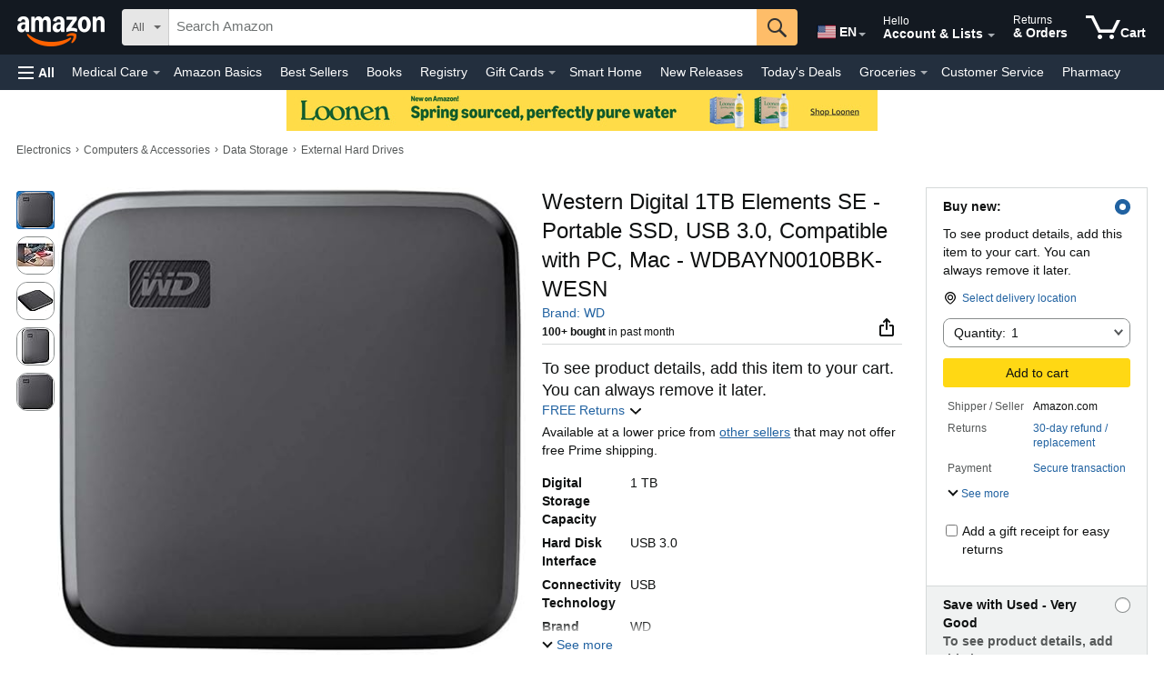

--- FILE ---
content_type: text/css
request_url: https://m.media-amazon.com/images/I/51waPb-h-9L._RC%7C71kIdLna5RL.css,416EF9fibnL.css,61p+Jc2B9kL.css,5129jh4wl0L.css,21+aSDsl2PL.css,01FcI3FsaiL.css,21Hc1s0-E4L.css,31YZpDCYJPL.css,21DwGGPS1eL.css,41vWFCvFunL.css,21CB9R4dxNL.css,111Bp55OByL.css,01H8CHB5aiL.css,21KQnzhmfTL.css,41bqNBi+QSL.css,518KrrCSuNL.css,01NLp3ZKNoL.css_.css?AUIClients/NavDesktopUberAsset
body_size: 53622
content:
#accountMenu-container,#hmenu-container{position:fixed;top:0;left:0;right:0;bottom:0;visibility:hidden;z-index:100000}#accountMenu-container div:not(.hmenu),#hmenu-container div:not(.hmenu){display:flex}#accountMenu-container.hmenu-visible,#hmenu-container.hmenu-visible{visibility:visible}#accountMenu-container a,#accountMenu-container a:hover,#accountMenu-container a:link,#accountMenu-container a:visited,#hmenu-container a,#hmenu-container a:hover,#hmenu-container a:link,#hmenu-container a:visited{font-family:inherit}#accountMenu-container #accountMenu-canvas-background,#accountMenu-container #hmenu-canvas-background,#hmenu-container #accountMenu-canvas-background,#hmenu-container #hmenu-canvas-background{position:absolute;will-change:opacity;height:100%;width:100%;-webkit-tap-highlight-color:transparent}#accountMenu-container #accountMenu-canvas-background.hmenu-bkg-color,#accountMenu-container #hmenu-canvas-background.hmenu-bkg-color,#hmenu-container #accountMenu-canvas-background.hmenu-bkg-color,#hmenu-container #hmenu-canvas-background.hmenu-bkg-color{background-color:rgba(0,0,0,.5)}#accountMenu-container #accountMenu-canvas-background.hmenu-dark-bkg-color,#accountMenu-container #hmenu-canvas-background.hmenu-dark-bkg-color,#hmenu-container #accountMenu-canvas-background.hmenu-dark-bkg-color,#hmenu-container #hmenu-canvas-background.hmenu-dark-bkg-color{background-color:rgba(0,0,0,.8)}#accountMenu-container #accountMenu-canvas-background.hmenu-transition,#accountMenu-container #hmenu-canvas-background.hmenu-transition,#hmenu-container #accountMenu-canvas-background.hmenu-transition,#hmenu-container #hmenu-canvas-background.hmenu-transition{-webkit-transition:opacity 250ms ease-in-out;-moz-transition:opacity 250ms ease-in-out;-ms-transition:opacity 250ms ease-in-out;-o-transition:opacity 250ms ease-in-out;transition:opacity 250ms ease-in-out}#accountMenu-container #accountMenu-canvas-background.hmenu-opaque,#accountMenu-container #hmenu-canvas-background.hmenu-opaque,#hmenu-container #accountMenu-canvas-background.hmenu-opaque,#hmenu-container #hmenu-canvas-background.hmenu-opaque{opacity:1}#accountMenu-container #accountMenu-canvas-background.hmenu-transparent,#accountMenu-container #hmenu-canvas-background.hmenu-transparent,#hmenu-container #accountMenu-canvas-background.hmenu-transparent,#hmenu-container #hmenu-canvas-background.hmenu-transparent{opacity:0}#accountMenu-container #accountMenu-canvas,#accountMenu-container #hmenu-canvas,#hmenu-container #accountMenu-canvas,#hmenu-container #hmenu-canvas{position:fixed;background-color:#fff;flex-direction:column;height:100%;box-shadow:4px 0 10px 0 rgba(0,0,0,.4);will-change:transform}#accountMenu-container #accountMenu-canvas .hmenu-close-icon,#accountMenu-container #hmenu-canvas .hmenu-close-icon,#hmenu-container #accountMenu-canvas .hmenu-close-icon,#hmenu-container #hmenu-canvas .hmenu-close-icon{position:fixed;width:20px;height:20px}@media (max-width:320px){#accountMenu-container #accountMenu-canvas .hmenu-close-icon,#accountMenu-container #hmenu-canvas .hmenu-close-icon,#hmenu-container #accountMenu-canvas .hmenu-close-icon,#hmenu-container #hmenu-canvas .hmenu-close-icon{right:15px}}#accountMenu-container #accountMenu-canvas .hmenu-hidden-link,#accountMenu-container #hmenu-canvas .hmenu-hidden-link,#hmenu-container #accountMenu-canvas .hmenu-hidden-link,#hmenu-container #hmenu-canvas .hmenu-hidden-link{position:absolute;width:1px;height:1px;left:-10000px;top:auto;overflow:hidden}#accountMenu-container #accountMenu-canvas #hmenu-customer-profile,#accountMenu-container #hmenu-canvas #hmenu-customer-profile,#hmenu-container #accountMenu-canvas #hmenu-customer-profile,#hmenu-container #hmenu-canvas #hmenu-customer-profile{background-color:#232f3e;height:50px;align-items:center}#accountMenu-container #accountMenu-canvas #hmenu-customer-profile:active,#accountMenu-container #hmenu-canvas #hmenu-customer-profile:active,#hmenu-container #accountMenu-canvas #hmenu-customer-profile:active,#hmenu-container #hmenu-canvas #hmenu-customer-profile:active{background-color:#131a22}#accountMenu-container #accountMenu-canvas #hmenu-customer-profile #hmenu-customer-profile-right,#accountMenu-container #accountMenu-canvas #hmenu-customer-profile #hmenu-home-right,#accountMenu-container #hmenu-canvas #hmenu-customer-profile #hmenu-customer-profile-right,#accountMenu-container #hmenu-canvas #hmenu-customer-profile #hmenu-home-right,#hmenu-container #accountMenu-canvas #hmenu-customer-profile #hmenu-customer-profile-right,#hmenu-container #accountMenu-canvas #hmenu-customer-profile #hmenu-home-right,#hmenu-container #hmenu-canvas #hmenu-customer-profile #hmenu-customer-profile-right,#hmenu-container #hmenu-canvas #hmenu-customer-profile #hmenu-home-right{flex:1;overflow:hidden}#accountMenu-container #accountMenu-canvas #hmenu-customer-profile #hmenu-customer-profile-left #hmenu-customer-avatar,#accountMenu-container #hmenu-canvas #hmenu-customer-profile #hmenu-customer-profile-left #hmenu-customer-avatar,#hmenu-container #accountMenu-canvas #hmenu-customer-profile #hmenu-customer-profile-left #hmenu-customer-avatar,#hmenu-container #hmenu-canvas #hmenu-customer-profile #hmenu-customer-profile-left #hmenu-customer-avatar{margin:0 10px;height:54px;width:54px;background-position:-160px -390px}#accountMenu-container #accountMenu-canvas #hmenu-customer-profile #hmenu-customer-profile-left #hmenu-customer-avatar #hmenu-customer-avatar-img,#accountMenu-container #hmenu-canvas #hmenu-customer-profile #hmenu-customer-profile-left #hmenu-customer-avatar #hmenu-customer-avatar-img,#hmenu-container #accountMenu-canvas #hmenu-customer-profile #hmenu-customer-profile-left #hmenu-customer-avatar #hmenu-customer-avatar-img,#hmenu-container #hmenu-canvas #hmenu-customer-profile #hmenu-customer-profile-left #hmenu-customer-avatar #hmenu-customer-avatar-img{border-radius:27px;border:2px solid #fff}#accountMenu-container #accountMenu-canvas #hmenu-customer-profile #hmenu-customer-profile-left #hmenu-customer-avatar-icon,#accountMenu-container #hmenu-canvas #hmenu-customer-profile #hmenu-customer-profile-left #hmenu-customer-avatar-icon,#hmenu-container #accountMenu-canvas #hmenu-customer-profile #hmenu-customer-profile-left #hmenu-customer-avatar-icon,#hmenu-container #hmenu-canvas #hmenu-customer-profile #hmenu-customer-profile-left #hmenu-customer-avatar-icon{height:25px;width:27px}#accountMenu-container #accountMenu-canvas #hmenu-customer-profile #hmenu-customer-profile-right #hmenu-customer-name,#accountMenu-container #accountMenu-canvas #hmenu-customer-profile #hmenu-home-right #hmenu-home-string,#accountMenu-container #hmenu-canvas #hmenu-customer-profile #hmenu-customer-profile-right #hmenu-customer-name,#accountMenu-container #hmenu-canvas #hmenu-customer-profile #hmenu-home-right #hmenu-home-string,#hmenu-container #accountMenu-canvas #hmenu-customer-profile #hmenu-customer-profile-right #hmenu-customer-name,#hmenu-container #accountMenu-canvas #hmenu-customer-profile #hmenu-home-right #hmenu-home-string,#hmenu-container #hmenu-canvas #hmenu-customer-profile #hmenu-customer-profile-right #hmenu-customer-name,#hmenu-container #hmenu-canvas #hmenu-customer-profile #hmenu-home-right #hmenu-home-string{display:inline-block;white-space:nowrap;font-size:19px;max-width:90%;line-height:25px;color:#fff;overflow:hidden;text-overflow:ellipsis}#accountMenu-container #accountMenu-canvas #hmenu-top-section,#accountMenu-container #hmenu-canvas #hmenu-top-section,#hmenu-container #accountMenu-canvas #hmenu-top-section,#hmenu-container #hmenu-canvas #hmenu-top-section{background-color:#232f3e;font-weight:700;font-size:15px;line-height:25px;min-height:50px}#accountMenu-container #accountMenu-canvas #hmenu-top-section ul,#accountMenu-container #hmenu-canvas #hmenu-top-section ul,#hmenu-container #accountMenu-canvas #hmenu-top-section ul,#hmenu-container #hmenu-canvas #hmenu-top-section ul{padding:0;margin:0 10px 10px 10px;display:flex;width:100%}#accountMenu-container #accountMenu-canvas #hmenu-top-section ul li,#accountMenu-container #hmenu-canvas #hmenu-top-section ul li,#hmenu-container #accountMenu-canvas #hmenu-top-section ul li,#hmenu-container #hmenu-canvas #hmenu-top-section ul li{list-style:none;margin-left:5px;flex-grow:1;text-align:center;background-color:#37475a}#accountMenu-container #accountMenu-canvas #hmenu-top-section ul li:active,#accountMenu-container #hmenu-canvas #hmenu-top-section ul li:active,#hmenu-container #accountMenu-canvas #hmenu-top-section ul li:active,#hmenu-container #hmenu-canvas #hmenu-top-section ul li:active{background-color:#131a22}#accountMenu-container #accountMenu-canvas #hmenu-top-section ul li:first-child,#accountMenu-container #hmenu-canvas #hmenu-top-section ul li:first-child,#hmenu-container #accountMenu-canvas #hmenu-top-section ul li:first-child,#hmenu-container #hmenu-canvas #hmenu-top-section ul li:first-child{margin-left:0}#accountMenu-container #accountMenu-canvas #hmenu-top-section ul li a,#accountMenu-container #hmenu-canvas #hmenu-top-section ul li a,#hmenu-container #accountMenu-canvas #hmenu-top-section ul li a,#hmenu-container #hmenu-canvas #hmenu-top-section ul li a{color:#fff;text-decoration:none}#accountMenu-container #accountMenu-canvas #accountMenu-content,#accountMenu-container #accountMenu-canvas #hmenu-content,#accountMenu-container #hmenu-canvas #accountMenu-content,#accountMenu-container #hmenu-canvas #hmenu-content,#hmenu-container #accountMenu-canvas #accountMenu-content,#hmenu-container #accountMenu-canvas #hmenu-content,#hmenu-container #hmenu-canvas #accountMenu-content,#hmenu-container #hmenu-canvas #hmenu-content{position:relative;overflow-x:hidden;height:100%}#accountMenu-container #accountMenu-canvas #accountMenu-content div.hmenu,#accountMenu-container #accountMenu-canvas #hmenu-content div.hmenu,#accountMenu-container #hmenu-canvas #accountMenu-content div.hmenu,#accountMenu-container #hmenu-canvas #hmenu-content div.hmenu,#hmenu-container #accountMenu-canvas #accountMenu-content div.hmenu,#hmenu-container #accountMenu-canvas #hmenu-content div.hmenu,#hmenu-container #hmenu-canvas #accountMenu-content div.hmenu,#hmenu-container #hmenu-canvas #hmenu-content div.hmenu{padding-top:7px;padding-bottom:30px;margin:0;position:absolute;right:0;left:0;top:0;bottom:0;overflow:scroll;will-change:transform;visibility:hidden;display:block}#accountMenu-container #accountMenu-canvas #accountMenu-content div.hmenu.hmenu-visible,#accountMenu-container #accountMenu-canvas #hmenu-content div.hmenu.hmenu-visible,#accountMenu-container #hmenu-canvas #accountMenu-content div.hmenu.hmenu-visible,#accountMenu-container #hmenu-canvas #hmenu-content div.hmenu.hmenu-visible,#hmenu-container #accountMenu-canvas #accountMenu-content div.hmenu.hmenu-visible,#hmenu-container #accountMenu-canvas #hmenu-content div.hmenu.hmenu-visible,#hmenu-container #hmenu-canvas #accountMenu-content div.hmenu.hmenu-visible,#hmenu-container #hmenu-canvas #hmenu-content div.hmenu.hmenu-visible{visibility:visible}#accountMenu-container #accountMenu-canvas #accountMenu-content div.hmenu.hmenu-hidden,#accountMenu-container #accountMenu-canvas #hmenu-content div.hmenu.hmenu-hidden,#accountMenu-container #hmenu-canvas #accountMenu-content div.hmenu.hmenu-hidden,#accountMenu-container #hmenu-canvas #hmenu-content div.hmenu.hmenu-hidden,#hmenu-container #accountMenu-canvas #accountMenu-content div.hmenu.hmenu-hidden,#hmenu-container #accountMenu-canvas #hmenu-content div.hmenu.hmenu-hidden,#hmenu-container #hmenu-canvas #accountMenu-content div.hmenu.hmenu-hidden,#hmenu-container #hmenu-canvas #hmenu-content div.hmenu.hmenu-hidden{display:none}#accountMenu-container #accountMenu-canvas #accountMenu-content div.hmenu li,#accountMenu-container #accountMenu-canvas #hmenu-content div.hmenu li,#accountMenu-container #hmenu-canvas #accountMenu-content div.hmenu li,#accountMenu-container #hmenu-canvas #hmenu-content div.hmenu li,#hmenu-container #accountMenu-canvas #accountMenu-content div.hmenu li,#hmenu-container #accountMenu-canvas #hmenu-content div.hmenu li,#hmenu-container #hmenu-canvas #accountMenu-content div.hmenu li,#hmenu-container #hmenu-canvas #hmenu-content div.hmenu li{list-style:none;padding-bottom:2px}#accountMenu-container #accountMenu-canvas #accountMenu-content div.hmenu li.hidden,#accountMenu-container #accountMenu-canvas #hmenu-content div.hmenu li.hidden,#accountMenu-container #hmenu-canvas #accountMenu-content div.hmenu li.hidden,#accountMenu-container #hmenu-canvas #hmenu-content div.hmenu li.hidden,#hmenu-container #accountMenu-canvas #accountMenu-content div.hmenu li.hidden,#hmenu-container #accountMenu-canvas #hmenu-content div.hmenu li.hidden,#hmenu-container #hmenu-canvas #accountMenu-content div.hmenu li.hidden,#hmenu-container #hmenu-canvas #hmenu-content div.hmenu li.hidden{display:none}#accountMenu-container #accountMenu-canvas #accountMenu-content div.hmenu a,#accountMenu-container #accountMenu-canvas #accountMenu-content div.hmenu a:hover,#accountMenu-container #accountMenu-canvas #accountMenu-content div.hmenu a:visited,#accountMenu-container #accountMenu-canvas #hmenu-content div.hmenu a,#accountMenu-container #accountMenu-canvas #hmenu-content div.hmenu a:hover,#accountMenu-container #accountMenu-canvas #hmenu-content div.hmenu a:visited,#accountMenu-container #hmenu-canvas #accountMenu-content div.hmenu a,#accountMenu-container #hmenu-canvas #accountMenu-content div.hmenu a:hover,#accountMenu-container #hmenu-canvas #accountMenu-content div.hmenu a:visited,#accountMenu-container #hmenu-canvas #hmenu-content div.hmenu a,#accountMenu-container #hmenu-canvas #hmenu-content div.hmenu a:hover,#accountMenu-container #hmenu-canvas #hmenu-content div.hmenu a:visited,#hmenu-container #accountMenu-canvas #accountMenu-content div.hmenu a,#hmenu-container #accountMenu-canvas #accountMenu-content div.hmenu a:hover,#hmenu-container #accountMenu-canvas #accountMenu-content div.hmenu a:visited,#hmenu-container #accountMenu-canvas #hmenu-content div.hmenu a,#hmenu-container #accountMenu-canvas #hmenu-content div.hmenu a:hover,#hmenu-container #accountMenu-canvas #hmenu-content div.hmenu a:visited,#hmenu-container #hmenu-canvas #accountMenu-content div.hmenu a,#hmenu-container #hmenu-canvas #accountMenu-content div.hmenu a:hover,#hmenu-container #hmenu-canvas #accountMenu-content div.hmenu a:visited,#hmenu-container #hmenu-canvas #hmenu-content div.hmenu a,#hmenu-container #hmenu-canvas #hmenu-content div.hmenu a:hover,#hmenu-container #hmenu-canvas #hmenu-content div.hmenu a:visited{text-decoration:none;color:#111}#accountMenu-container #accountMenu-canvas #accountMenu-content div.hmenu a.hmenu-item,#accountMenu-container #accountMenu-canvas #hmenu-content div.hmenu a.hmenu-item,#accountMenu-container #hmenu-canvas #accountMenu-content div.hmenu a.hmenu-item,#accountMenu-container #hmenu-canvas #hmenu-content div.hmenu a.hmenu-item,#hmenu-container #accountMenu-canvas #accountMenu-content div.hmenu a.hmenu-item,#hmenu-container #accountMenu-canvas #hmenu-content div.hmenu a.hmenu-item,#hmenu-container #hmenu-canvas #accountMenu-content div.hmenu a.hmenu-item,#hmenu-container #hmenu-canvas #hmenu-content div.hmenu a.hmenu-item{display:flex}#accountMenu-container #accountMenu-canvas #accountMenu-content div.hmenu a.hmenu-item:active,#accountMenu-container #accountMenu-canvas #hmenu-content div.hmenu a.hmenu-item:active,#accountMenu-container #hmenu-canvas #accountMenu-content div.hmenu a.hmenu-item:active,#accountMenu-container #hmenu-canvas #hmenu-content div.hmenu a.hmenu-item:active,#hmenu-container #accountMenu-canvas #accountMenu-content div.hmenu a.hmenu-item:active,#hmenu-container #accountMenu-canvas #hmenu-content div.hmenu a.hmenu-item:active,#hmenu-container #hmenu-canvas #accountMenu-content div.hmenu a.hmenu-item:active,#hmenu-container #hmenu-canvas #hmenu-content div.hmenu a.hmenu-item:active{background-color:#eaeded;color:#111}#accountMenu-container #accountMenu-canvas #accountMenu-content div.hmenu a.hmenu-item.hmenu-back-button,#accountMenu-container #accountMenu-canvas #hmenu-content div.hmenu a.hmenu-item.hmenu-back-button,#accountMenu-container #hmenu-canvas #accountMenu-content div.hmenu a.hmenu-item.hmenu-back-button,#accountMenu-container #hmenu-canvas #hmenu-content div.hmenu a.hmenu-item.hmenu-back-button,#hmenu-container #accountMenu-canvas #accountMenu-content div.hmenu a.hmenu-item.hmenu-back-button,#hmenu-container #accountMenu-canvas #hmenu-content div.hmenu a.hmenu-item.hmenu-back-button,#hmenu-container #hmenu-canvas #accountMenu-content div.hmenu a.hmenu-item.hmenu-back-button,#hmenu-container #hmenu-canvas #hmenu-content div.hmenu a.hmenu-item.hmenu-back-button{font-weight:600}#accountMenu-container #accountMenu-canvas #accountMenu-content div.hmenu a.hmenu-item .hmenu-arrow-prev,#accountMenu-container #accountMenu-canvas #hmenu-content div.hmenu a.hmenu-item .hmenu-arrow-prev,#accountMenu-container #hmenu-canvas #accountMenu-content div.hmenu a.hmenu-item .hmenu-arrow-prev,#accountMenu-container #hmenu-canvas #hmenu-content div.hmenu a.hmenu-item .hmenu-arrow-prev,#hmenu-container #accountMenu-canvas #accountMenu-content div.hmenu a.hmenu-item .hmenu-arrow-prev,#hmenu-container #accountMenu-canvas #hmenu-content div.hmenu a.hmenu-item .hmenu-arrow-prev,#hmenu-container #hmenu-canvas #accountMenu-content div.hmenu a.hmenu-item .hmenu-arrow-prev,#hmenu-container #hmenu-canvas #hmenu-content div.hmenu a.hmenu-item .hmenu-arrow-prev{width:16px;height:16px;margin-right:10px;-webkit-transform:scaleX(1);-moz-transform:scaleX(1);-ms-transform:scaleX(1);-o-transform:scaleX(1);transform:scaleX(1)}#accountMenu-container #accountMenu-canvas #accountMenu-content div.hmenu a.hmenu-item .hmenu-arrow-next,#accountMenu-container #accountMenu-canvas #hmenu-content div.hmenu a.hmenu-item .hmenu-arrow-next,#accountMenu-container #hmenu-canvas #accountMenu-content div.hmenu a.hmenu-item .hmenu-arrow-next,#accountMenu-container #hmenu-canvas #hmenu-content div.hmenu a.hmenu-item .hmenu-arrow-next,#hmenu-container #accountMenu-canvas #accountMenu-content div.hmenu a.hmenu-item .hmenu-arrow-next,#hmenu-container #accountMenu-canvas #hmenu-content div.hmenu a.hmenu-item .hmenu-arrow-next,#hmenu-container #hmenu-canvas #accountMenu-content div.hmenu a.hmenu-item .hmenu-arrow-next,#hmenu-container #hmenu-canvas #hmenu-content div.hmenu a.hmenu-item .hmenu-arrow-next{margin-left:auto;width:10px;height:14px;-webkit-transform:scaleX(1);-moz-transform:scaleX(1);-ms-transform:scaleX(1);-o-transform:scaleX(1);transform:scaleX(1)}#accountMenu-container #accountMenu-canvas #accountMenu-content div.hmenu a.hmenu-item .hmenu-icon-container,#accountMenu-container #accountMenu-canvas #hmenu-content div.hmenu a.hmenu-item .hmenu-icon-container,#accountMenu-container #hmenu-canvas #accountMenu-content div.hmenu a.hmenu-item .hmenu-icon-container,#accountMenu-container #hmenu-canvas #hmenu-content div.hmenu a.hmenu-item .hmenu-icon-container,#hmenu-container #accountMenu-canvas #accountMenu-content div.hmenu a.hmenu-item .hmenu-icon-container,#hmenu-container #accountMenu-canvas #hmenu-content div.hmenu a.hmenu-item .hmenu-icon-container,#hmenu-container #hmenu-canvas #accountMenu-content div.hmenu a.hmenu-item .hmenu-icon-container,#hmenu-container #hmenu-canvas #hmenu-content div.hmenu a.hmenu-item .hmenu-icon-container{width:26px;align-items:center}#accountMenu-container #accountMenu-canvas #accountMenu-content div.hmenu a.hmenu-item .hmenu-icon-container .icon-css-reset,#accountMenu-container #accountMenu-canvas #hmenu-content div.hmenu a.hmenu-item .hmenu-icon-container .icon-css-reset,#accountMenu-container #hmenu-canvas #accountMenu-content div.hmenu a.hmenu-item .hmenu-icon-container .icon-css-reset,#accountMenu-container #hmenu-canvas #hmenu-content div.hmenu a.hmenu-item .hmenu-icon-container .icon-css-reset,#hmenu-container #accountMenu-canvas #accountMenu-content div.hmenu a.hmenu-item .hmenu-icon-container .icon-css-reset,#hmenu-container #accountMenu-canvas #hmenu-content div.hmenu a.hmenu-item .hmenu-icon-container .icon-css-reset,#hmenu-container #hmenu-canvas #accountMenu-content div.hmenu a.hmenu-item .hmenu-icon-container .icon-css-reset,#hmenu-container #hmenu-canvas #hmenu-content div.hmenu a.hmenu-item .hmenu-icon-container .icon-css-reset{margin:0;padding:0;left:auto;right:auto;top:auto;bottom:auto}#accountMenu-container #accountMenu-canvas #accountMenu-content div.hmenu .hmenu-item,#accountMenu-container #accountMenu-canvas #hmenu-content div.hmenu .hmenu-item,#accountMenu-container #hmenu-canvas #accountMenu-content div.hmenu .hmenu-item,#accountMenu-container #hmenu-canvas #hmenu-content div.hmenu .hmenu-item,#hmenu-container #accountMenu-canvas #accountMenu-content div.hmenu .hmenu-item,#hmenu-container #accountMenu-canvas #hmenu-content div.hmenu .hmenu-item,#hmenu-container #hmenu-canvas #accountMenu-content div.hmenu .hmenu-item,#hmenu-container #hmenu-canvas #hmenu-content div.hmenu .hmenu-item{align-items:center;-webkit-tap-highlight-color:transparent}#accountMenu-container #accountMenu-canvas #accountMenu-content div.hmenu .hmenu-item.hidden,#accountMenu-container #accountMenu-canvas #hmenu-content div.hmenu .hmenu-item.hidden,#accountMenu-container #hmenu-canvas #accountMenu-content div.hmenu .hmenu-item.hidden,#accountMenu-container #hmenu-canvas #hmenu-content div.hmenu .hmenu-item.hidden,#hmenu-container #accountMenu-canvas #accountMenu-content div.hmenu .hmenu-item.hidden,#hmenu-container #accountMenu-canvas #hmenu-content div.hmenu .hmenu-item.hidden,#hmenu-container #hmenu-canvas #accountMenu-content div.hmenu .hmenu-item.hidden,#hmenu-container #hmenu-canvas #hmenu-content div.hmenu .hmenu-item.hidden{display:none}#accountMenu-container #accountMenu-canvas #accountMenu-content .category-section,#accountMenu-container #accountMenu-canvas #hmenu-content .category-section,#accountMenu-container #hmenu-canvas #accountMenu-content .category-section,#accountMenu-container #hmenu-canvas #hmenu-content .category-section,#hmenu-container #accountMenu-canvas #accountMenu-content .category-section,#hmenu-container #accountMenu-canvas #hmenu-content .category-section,#hmenu-container #hmenu-canvas #accountMenu-content .category-section,#hmenu-container #hmenu-canvas #hmenu-content .category-section{height:auto;transition:height .4s cubic-bezier(.4,0,.2,1),opacity .4s cubic-bezier(.4,0,.6,1)}#accountMenu-container #accountMenu-canvas #accountMenu-content .category-section .hmenu-compressed-btn,#accountMenu-container #accountMenu-canvas #accountMenu-content .category-section .hmenu-expanded-btn,#accountMenu-container #accountMenu-canvas #hmenu-content .category-section .hmenu-compressed-btn,#accountMenu-container #accountMenu-canvas #hmenu-content .category-section .hmenu-expanded-btn,#accountMenu-container #hmenu-canvas #accountMenu-content .category-section .hmenu-compressed-btn,#accountMenu-container #hmenu-canvas #accountMenu-content .category-section .hmenu-expanded-btn,#accountMenu-container #hmenu-canvas #hmenu-content .category-section .hmenu-compressed-btn,#accountMenu-container #hmenu-canvas #hmenu-content .category-section .hmenu-expanded-btn,#hmenu-container #accountMenu-canvas #accountMenu-content .category-section .hmenu-compressed-btn,#hmenu-container #accountMenu-canvas #accountMenu-content .category-section .hmenu-expanded-btn,#hmenu-container #accountMenu-canvas #hmenu-content .category-section .hmenu-compressed-btn,#hmenu-container #accountMenu-canvas #hmenu-content .category-section .hmenu-expanded-btn,#hmenu-container #hmenu-canvas #accountMenu-content .category-section .hmenu-compressed-btn,#hmenu-container #hmenu-canvas #accountMenu-content .category-section .hmenu-expanded-btn,#hmenu-container #hmenu-canvas #hmenu-content .category-section .hmenu-compressed-btn,#hmenu-container #hmenu-canvas #hmenu-content .category-section .hmenu-expanded-btn{margin-left:0}#accountMenu-container #accountMenu-canvas #accountMenu-content .category-section ul,#accountMenu-container #accountMenu-canvas #hmenu-content .category-section ul,#accountMenu-container #hmenu-canvas #accountMenu-content .category-section ul,#accountMenu-container #hmenu-canvas #hmenu-content .category-section ul,#hmenu-container #accountMenu-canvas #accountMenu-content .category-section ul,#hmenu-container #accountMenu-canvas #hmenu-content .category-section ul,#hmenu-container #hmenu-canvas #accountMenu-content .category-section ul,#hmenu-container #hmenu-canvas #hmenu-content .category-section ul{margin-left:0}#accountMenu-container #accountMenu-canvas #accountMenu-content .hmenu-compress-section,#accountMenu-container #accountMenu-canvas #hmenu-content .hmenu-compress-section,#accountMenu-container #hmenu-canvas #accountMenu-content .hmenu-compress-section,#accountMenu-container #hmenu-canvas #hmenu-content .hmenu-compress-section,#hmenu-container #accountMenu-canvas #accountMenu-content .hmenu-compress-section,#hmenu-container #accountMenu-canvas #hmenu-content .hmenu-compress-section,#hmenu-container #hmenu-canvas #accountMenu-content .hmenu-compress-section,#hmenu-container #hmenu-canvas #hmenu-content .hmenu-compress-section{margin-left:0;list-style:none;padding-left:0;overflow:hidden}#accountMenu-container #accountMenu-canvas #accountMenu-content .hmenu-compress-section:not(.compressed),#accountMenu-container #accountMenu-canvas #hmenu-content .hmenu-compress-section:not(.compressed),#accountMenu-container #hmenu-canvas #accountMenu-content .hmenu-compress-section:not(.compressed),#accountMenu-container #hmenu-canvas #hmenu-content .hmenu-compress-section:not(.compressed),#hmenu-container #accountMenu-canvas #accountMenu-content .hmenu-compress-section:not(.compressed),#hmenu-container #accountMenu-canvas #hmenu-content .hmenu-compress-section:not(.compressed),#hmenu-container #hmenu-canvas #accountMenu-content .hmenu-compress-section:not(.compressed),#hmenu-container #hmenu-canvas #hmenu-content .hmenu-compress-section:not(.compressed){height:auto;opacity:1;transition:height .4s cubic-bezier(.4,0,.2,1),opacity .4s cubic-bezier(.4,0,.6,1)}#accountMenu-container #accountMenu-canvas #accountMenu-content .hmenu-compress-section:not(.compressed)+* .hmenu-compressed-btn,#accountMenu-container #accountMenu-canvas #hmenu-content .hmenu-compress-section:not(.compressed)+* .hmenu-compressed-btn,#accountMenu-container #hmenu-canvas #accountMenu-content .hmenu-compress-section:not(.compressed)+* .hmenu-compressed-btn,#accountMenu-container #hmenu-canvas #hmenu-content .hmenu-compress-section:not(.compressed)+* .hmenu-compressed-btn,#hmenu-container #accountMenu-canvas #accountMenu-content .hmenu-compress-section:not(.compressed)+* .hmenu-compressed-btn,#hmenu-container #accountMenu-canvas #hmenu-content .hmenu-compress-section:not(.compressed)+* .hmenu-compressed-btn,#hmenu-container #hmenu-canvas #accountMenu-content .hmenu-compress-section:not(.compressed)+* .hmenu-compressed-btn,#hmenu-container #hmenu-canvas #hmenu-content .hmenu-compress-section:not(.compressed)+* .hmenu-compressed-btn{display:none}#accountMenu-container #accountMenu-canvas #accountMenu-content .hmenu-compress-section.compressed,#accountMenu-container #accountMenu-canvas #hmenu-content .hmenu-compress-section.compressed,#accountMenu-container #hmenu-canvas #accountMenu-content .hmenu-compress-section.compressed,#accountMenu-container #hmenu-canvas #hmenu-content .hmenu-compress-section.compressed,#hmenu-container #accountMenu-canvas #accountMenu-content .hmenu-compress-section.compressed,#hmenu-container #accountMenu-canvas #hmenu-content .hmenu-compress-section.compressed,#hmenu-container #hmenu-canvas #accountMenu-content .hmenu-compress-section.compressed,#hmenu-container #hmenu-canvas #hmenu-content .hmenu-compress-section.compressed{height:0;opacity:0;transition:height .3s cubic-bezier(.4,0,.2,1),opacity .3s cubic-bezier(.4,0,.6,1)}#accountMenu-container #accountMenu-canvas #accountMenu-content .hmenu-compress-section.compressed+* .hmenu-expanded-btn,#accountMenu-container #accountMenu-canvas #hmenu-content .hmenu-compress-section.compressed+* .hmenu-expanded-btn,#accountMenu-container #hmenu-canvas #accountMenu-content .hmenu-compress-section.compressed+* .hmenu-expanded-btn,#accountMenu-container #hmenu-canvas #hmenu-content .hmenu-compress-section.compressed+* .hmenu-expanded-btn,#hmenu-container #accountMenu-canvas #accountMenu-content .hmenu-compress-section.compressed+* .hmenu-expanded-btn,#hmenu-container #accountMenu-canvas #hmenu-content .hmenu-compress-section.compressed+* .hmenu-expanded-btn,#hmenu-container #hmenu-canvas #accountMenu-content .hmenu-compress-section.compressed+* .hmenu-expanded-btn,#hmenu-container #hmenu-canvas #hmenu-content .hmenu-compress-section.compressed+* .hmenu-expanded-btn{display:none}#accountMenu-container .hmenu-translateX-left.hmenu-transition,#accountMenu-container .hmenu-translateX-right.hmenu-transition,#accountMenu-container .hmenu-translateX.hmenu-transition,#hmenu-container .hmenu-translateX-left.hmenu-transition,#hmenu-container .hmenu-translateX-right.hmenu-transition,#hmenu-container .hmenu-translateX.hmenu-transition{-webkit-transition:transform 250ms ease-in-out;-moz-transition:transform 250ms ease-in-out;-ms-transition:transform 250ms ease-in-out;-o-transition:transform 250ms ease-in-out;transition:transform 250ms ease-in-out}#accountMenu-container .hmenu-translateX,#hmenu-container .hmenu-translateX{-webkit-transform:translateX(0);-moz-transform:translateX(0);-ms-transform:translateX(0);-o-transform:translateX(0);transform:translateX(0)}#accountMenu-container .hmenu-translateX-left,#hmenu-container .hmenu-translateX-left{-webkit-transform:translateX(-100%);-moz-transform:translateX(-100%);-ms-transform:translateX(-100%);-o-transform:translateX(-100%);transform:translateX(-100%)}#accountMenu-container .hmenu-translateX-right,#hmenu-container .hmenu-translateX-right{-webkit-transform:translateX(100%);-moz-transform:translateX(100%);-ms-transform:translateX(100%);-o-transform:translateX(100%);transform:translateX(100%)}body.lock-position{overflow:hidden}#nav-notification{align-items:center;align-items:stretch;display:-webkit-box;display:-moz-box;display:-webkit-flex;display:-ms-flexbox;display:flex;width:100%;background-color:#fff;font-family:inherit}#nav-notification.nav-notification-bottom{z-index:99;position:fixed;bottom:0}#nav-notification-primary{font-weight:700}#nav-notification-message{-webkit-box:1;-moz-box:1;-webkit-flex:1 1 auto;-ms-flex:1 1 auto;flex:1 1 auto;line-height:20px;font-size:14px}a#nav-notification-action{margin-left:5px}a#nav-notification-action:hover{border:1px solid rgba(0,0,0,.3);border-radius:3px;margin:-1px;margin-left:4px}a#nav-notification-action:active{border:1px solid #000;border-radius:3px;margin:-1px;margin-left:4px}#nav-notification-action{text-decoration:underline;padding:6px}a#nav-notification-left:active,a#nav-notification-right:active{background-color:#F2F5F7}#nav-notification-left{display:-webkit-box;display:-moz-box;display:-webkit-flex;display:-ms-flexbox;display:flex;width:100%;display:flex;align-items:center;text-decoration:none;color:#000;padding-top:15px;padding-bottom:15px}#nav-notification-right{display:-webkit-box;display:-moz-box;display:-webkit-flex;display:-ms-flexbox;display:flex;align-items:center}#nav-notification-close{stroke:#000;stroke-width:2;stroke-linecap:butt;line-height:0}#nav-notification-icon{stroke:#000;stroke-width:1.5;line-height:0}#nav-notification-icon polygon{fill:none}.skip-link{position:absolute;top:12px;z-index:-1;margin-left:7px;padding:7px 8px 7px 8px;background-color:#fff;border:1px solid #555;border-radius:3px}.skip-link:focus{z-index:500}.nav-assistant{position:fixed;left:-625rem;top:0;display:flex;padding:1rem 1.25rem 1.25rem 1.25rem;flex-direction:column;align-items:flex-start;max-width:26.25rem;border-radius:.5rem;background:var(--Gray-palette-1600-White,#FFF);margin:.75rem 0 0 .75rem;box-shadow:0 0 .875rem 0 rgba(15,17,17,.5);z-index:1500;line-height:1.25rem;font-size:.875rem}.nav-assistant ul{margin-left:0}.nav-assistant li{list-style:none}.nav-assistant-visible{left:0}.nav-assistant-visible:focus{outline:3px solid #246fb6}.nav-assistant-heading{margin-bottom:.25rem}.nav-assistant-links-container{display:flex;margin-bottom:.75rem;flex-direction:column;align-items:flex-start;gap:.25rem;align-self:stretch}.nav-assistant-link{align-self:stretch}.nav-assistant-link-button{border:none;background:0 0;padding:0}.nav-assistant-separator{width:100%;border-top:none;border-bottom:.0625rem solid var(--backgrounds-borders-colors-dividers,#BBBFBF)}.nav-assistant .keyboard-shortcut-menu-container{display:flex;align-items:flex-start;gap:.5rem;align-self:stretch}.nav-assistant .keyboard-shortcuts-list-container{display:flex;flex-direction:column;align-items:stretch}.nav-assistant .keyboard-shortcuts-list-container li{border-radius:.25rem;padding:.125rem .125rem}.nav-assistant .keyboard-shortcuts-list-container li:focus-within{outline:3px solid #246fb6}.nav-assistant .keyboard-shortcuts-list-container li a:focus,.nav-assistant .keyboard-shortcuts-list-container li button:focus{outline:0}.nav-assistant .keyboard-shortcuts-list-container li:first-child>div{padding:.75rem 0 .5rem 0}.nav-assistant .keyboard-shortcut-container{display:flex;padding:.5rem 0 .5rem 0;align-items:flex-start;gap:.5rem;align-self:stretch}.nav-assistant .shortcut-name{align-self:stretch;width:24ch;text-align:left}.nav-assistant a:hover,.nav-assistant button:hover{text-decoration:none}.nav-assistant a:hover .shortcut-name,.nav-assistant button:hover .shortcut-name{text-decoration:underline;color:#c7511f}.nav-assistant .shortcut-keys-container{display:flex;align-items:center;align-content:center;gap:.25rem;flex-wrap:wrap}.nav-assistant .shortcut-key{display:flex;padding:.125rem .625rem .1875rem .625rem;flex-direction:column;justify-content:center;align-items:center;gap:.625rem;border-radius:.25rem;background:var(--backgrounds-borders-colors-alt-background,#F0F2F2)}.nav-assistant .nav-assistant-link{border-radius:.25rem;padding:.125rem .125rem;outline-offset:.125rem;font-size:.875rem}.nav-assistant .nav-assistant-link:focus{outline:3px solid #246fb6}.nav-assistant .nav-assistant-link:hover{text-decoration:underline}.nav-assistant .font-color{color:var(--Text-colors-Base,#0F1111)}.nav-assistant .plus-sign-color{color:#000}.nav-assistant-card-font{font-family:inherit;font-size:.875rem;font-style:normal;font-weight:400;line-height:1.25rem}.nav-assistant-headers-font{font-family:inherit;font-size:.875rem;font-style:normal;font-weight:700;line-height:1.25rem}.nav-assistant .shortcut-help-container{display:flex;padding:.75rem;flex-direction:column;justify-content:center;align-items:flex-start;gap:.25rem;border-radius:.5rem;background:var(--backgrounds-borders-colors-alt-background,#F0F2F2)}.nav-assistant .shortcut-help-item-container{display:flex;align-items:center;gap:.625rem;align-self:stretch}.nav-assistant .icon-container{display:flex;flex-direction:column;align-items:center;gap:.625rem;align-self:stretch}.nav-assistant .shortcut-help-icon{width:18px;height:18px}.nav-assistant .help-text-container{flex:1 0 0;font-size:.875rem}.nav-assistant .shortcut-help-text-font{font-family:inherit;font-size:.75rem;font-style:normal;font-weight:400;line-height:1rem}.nav-assistant #nav-assist-shortcut-help{border-radius:.25rem;padding:.125rem .125rem;margin-top:.5rem}#skippedLink{border:.0625rem solid #555;border-radius:.1875rem;background-color:#FFF;color:#0F1111;padding:.4375rem .5rem .4375rem .5rem;opacity:0;height:0;display:block;z-index:-1;margin-left:.4375rem;position:absolute;text-decoration:none;cursor:default}#skippedLink:focus{outline:3px solid #246fb6;height:auto;opacity:1;z-index:500}.nav-assistant-focus{outline:3px solid #246fb6}
/* ******** */
.nav-hidden,.nav-hidden-aria{position:absolute;left:-10000px;top:auto;width:1px;height:1px;overflow:hidden}header.nav-flex{display:-webkit-box;display:-moz-box;display:-webkit-flex;display:-ms-flexbox;display:flex;position:static;float:none}#navbar.nav-flex{display:-webkit-box;display:-moz-box;display:-webkit-flex;display:-ms-flexbox;display:flex;position:static;float:none;-webkit-flex-flow:column nowrap;-ms-flex-flow:column nowrap;flex-flow:column nowrap;-webkit-box:1;-moz-box:1;-webkit-flex:1 1 auto;-ms-flex:1 1 auto;flex:1 1 auto}#navbar.nav-flex .nav-left,#navbar.nav-flex .nav-right{display:-webkit-box;display:-moz-box;display:-webkit-flex;display:-ms-flexbox;display:flex;position:static;float:none}#navbar.nav-flex .nav-fill{display:-webkit-box;display:-moz-box;display:-webkit-flex;display:-ms-flexbox;display:flex;position:static;float:none;-webkit-box:1;-moz-box:1;-webkit-flex:1 1 auto;-ms-flex:1 1 auto;flex:1 1 auto}#navbar.nav-flex #nav-belt.nav-updated-pinned-config{position:fixed!important;top:0;flex-grow:1}#navbar.nav-flex #nav-belt{display:-webkit-box;display:-moz-box;display:-webkit-flex;display:-ms-flexbox;display:flex;position:static;float:none;-webkit-flex-flow:row nowrap;-ms-flex-flow:row nowrap;flex-flow:row nowrap;height:60px}#navbar.nav-flex #nav-belt .nav-fill,#navbar.nav-flex #nav-belt .nav-left,#navbar.nav-flex #nav-belt .nav-right{height:auto}#navbar.nav-flex #nav-belt #nav-hamburger-menu,#navbar.nav-flex #nav-belt #nav-hamburger-menu .hm-icon{display:-webkit-box;display:-moz-box;display:-webkit-flex;display:-ms-flexbox;display:flex;position:static;float:none}#navbar.nav-flex #nav-belt #nav-search{display:-webkit-box;display:-moz-box;display:-webkit-flex;display:-ms-flexbox;display:flex;position:static;float:none;-webkit-box:1;-moz-box:1;-webkit-flex:1 1 auto;-ms-flex:1 1 auto;flex:1 1 auto;padding:10px 4px 10px 3px}#navbar.nav-flex #nav-belt #nav-search.nav-fixed{height:55px;position:fixed;top:0;padding:10px 0 10px 20px;z-index:199}#navbar.nav-flex #nav-belt #nav-search .nav-fill,#navbar.nav-flex #nav-belt #nav-search .nav-left,#navbar.nav-flex #nav-belt #nav-search .nav-right{height:auto}#navbar.nav-flex #nav-belt #nav-search .nav-left,#navbar.nav-flex #nav-belt #nav-search .nav-right{display:-webkit-box;display:-moz-box;display:-webkit-flex;display:-ms-flexbox;display:flex;position:static;float:none}#navbar.nav-flex #nav-belt #nav-search .nav-search-scope{display:-webkit-box;display:-moz-box;display:-webkit-flex;display:-ms-flexbox;display:flex;position:relative;float:none;top:0;right:0;bottom:0;left:0}#navbar.nav-flex #nav-belt #nav-search .nav-searchbar,#navbar.nav-flex #nav-belt #nav-search .nav-searchbar .nav-fill,#navbar.nav-flex #nav-belt #nav-search .nav-searchbar .nav-search-field{display:-webkit-box;display:-moz-box;display:-webkit-flex;display:-ms-flexbox;display:flex;position:static;float:none;-webkit-box:1;-moz-box:1;-webkit-flex:1 1 0px;-ms-flex:1 1 0px;flex:1 1 0px}#navbar.nav-flex #nav-belt #nav-search .nav-searchbar .nav-right{min-width:auto}#navbar.nav-flex #nav-belt #nav-search .nav-searchbar .nav-input{display:-webkit-box;display:-moz-box;display:-webkit-flex;display:-ms-flexbox;display:flex;position:static;float:none}#navbar.nav-flex #nav-belt #nav-search .nav-searchbar .nav-search-submit{display:-webkit-box;display:-moz-box;display:-webkit-flex;display:-ms-flexbox;display:flex;position:static;float:none}#navbar.nav-flex #nav-belt #nav-search .nav-searchbar .nav-search-submit #nav-search-submit-text.nav-sprite{display:-webkit-box;display:-moz-box;display:-webkit-flex;display:-ms-flexbox;display:flex;position:static;float:none;-webkit-box:1;-moz-box:1;-webkit-flex:1 1 auto;-ms-flex:1 1 auto;flex:1 1 auto;width:auto;height:auto;background-position:2px -280px}#navbar.nav-flex #nav-belt .nav-right #nav-tools{display:-webkit-box;display:-moz-box;display:-webkit-flex;display:-ms-flexbox;display:flex;position:static;float:none}#navbar.nav-flex #nav-belt .nav-right #nav-tools.nav-fixed{top:0;position:fixed}#navbar.nav-flex #nav-belt .nav-right #nav-tools>.nav-a{padding:0 9px 10px;display:-webkit-box;display:-moz-box;display:-webkit-flex;display:-ms-flexbox;display:flex;position:static;float:none;-webkit-flex-shrink:0;-moz-flex-shrink:0;-ms-flex-negative:0;flex-shrink:0;-webkit-flex-flow:column nowrap;-ms-flex-flow:column nowrap;flex-flow:column nowrap;-webkit-box-pack:center;-moz-box-pack:center;-ms-flex-pack:center;-webkit-justify-content:center;justify-content:center;text-decoration:none}@media (max-width:1000px){#navbar.nav-flex #nav-belt .nav-right #nav-tools>.nav-a{padding-right:9px;padding-left:8px}}#navbar.nav-flex #nav-belt .nav-right #nav-tools>.nav-a *{display:-webkit-box;display:-moz-box;display:-webkit-flex;display:-ms-flexbox;display:flex;position:static;float:none;-webkit-box-align:center;-moz-box-align:center;-ms-flex-align:center;-webkit-align-items:center;align-items:center;padding:0;margin:0}#navbar.nav-flex #nav-belt .nav-right #nav-tools>.nav-a .nav-line-2 .nav-icon.nav-arrow{margin:3px 0 0 5px}.nav-locale-jp #navbar.nav-flex #nav-belt .nav-right #nav-tools>.nav-a .nav-line-2 .nav-icon.nav-arrow{margin-top:1px}#navbar.nav-flex #nav-belt .nav-right #nav-tools>.nav-a .nav-line-3,#navbar.nav-flex #nav-belt .nav-right #nav-tools>.nav-a .nav-line-4{display:none}#navbar.nav-flex #nav-belt .nav-right #nav-tools .nav-div>.nav-a{padding:0 4px 8px;display:-webkit-box;display:-moz-box;display:-webkit-flex;display:-ms-flexbox;display:flex;position:static;float:none;-webkit-flex-shrink:0;-moz-flex-shrink:0;-ms-flex-negative:0;flex-shrink:0;-webkit-flex-flow:column nowrap;-ms-flex-flow:column nowrap;flex-flow:column nowrap;-webkit-box-pack:center;-moz-box-pack:center;-ms-flex-pack:center;-webkit-justify-content:center;justify-content:center;text-decoration:none;padding-left:9px}@media (max-width:1000px){#navbar.nav-flex #nav-belt .nav-right #nav-tools .nav-div>.nav-a{padding-right:4px;padding-left:9px}}#navbar.nav-flex #nav-belt .nav-right #nav-tools .nav-div>.nav-a *{display:-webkit-box;display:-moz-box;display:-webkit-flex;display:-ms-flexbox;display:flex;position:static;float:none;-webkit-box-align:center;-moz-box-align:center;-ms-flex-align:center;-webkit-align-items:center;align-items:center;padding:0;margin:0}#navbar.nav-flex #nav-belt .nav-right #nav-tools .nav-div>.nav-a .nav-line-3,#navbar.nav-flex #nav-belt .nav-right #nav-tools .nav-div>.nav-a .nav-line-4{display:none}#navbar.nav-flex #nav-belt .nav-right #nav-tools .nav-div .nav-icon.nav-arrow{margin:31.5px 0 0 0;border-style:solid;border-width:4px;border-color:transparent;border-top:4px solid #a7acb2;border-bottom-width:0}.nav-locale-jp #navbar.nav-flex #nav-belt .nav-right #nav-tools .nav-div .nav-icon.nav-arrow{margin-top:31.5px}@media (max-width:1000px){#navbar.nav-flex #nav-belt .nav-right #nav-tools>.nav-a:first-of-type{padding-right:9px;padding-left:2px}#navbar.nav-flex #nav-belt .nav-right #nav-tools>.nav-a:first-of-type#icp-nav-flyout{padding-left:0}}#navbar.nav-flex #nav-belt .nav-right #nav-tools #icp-nav-flyout{margin:0 1px 0 1px;padding-left:7px;padding-bottom:5px}#navbar.nav-flex #nav-belt .nav-right #nav-tools #icp-nav-flyout .nav-a{padding:0 0 5px;margin:1px;display:-webkit-box;float:left}#navbar.nav-flex #nav-belt .nav-right #nav-tools #icp-nav-flyout .nav-a:active,#navbar.nav-flex #nav-belt .nav-right #nav-tools #icp-nav-flyout .nav-a:focus,#navbar.nav-flex #nav-belt .nav-right #nav-tools #icp-nav-flyout .nav-a:hover{margin:1px 0 0 0}@media (max-width:1000px){#navbar.nav-flex #nav-belt .nav-right #nav-tools #icp-nav-flyout .nav-a{padding-right:2px;padding-left:7px;float:left}}.nav-locale-jp #navbar.nav-flex #nav-belt .nav-right #nav-tools #icp-nav-flyout .nav-a{padding-right:0}.nav-locale-jp #navbar.nav-flex #nav-belt .nav-right #nav-tools #icp-nav-flyout .nav-a:active,.nav-locale-jp #navbar.nav-flex #nav-belt .nav-right #nav-tools #icp-nav-flyout .nav-a:focus,.nav-locale-jp #navbar.nav-flex #nav-belt .nav-right #nav-tools #icp-nav-flyout .nav-a:hover{padding-right:0}#navbar.nav-flex #nav-belt .nav-right #nav-tools #icp-nav-flyout .nav-icon.nav-arrow{margin:6px 0 0 1px;margin-top:31px;position:absolute}.nav-locale-jp #navbar.nav-flex #nav-belt .nav-right #nav-tools #icp-nav-flyout .nav-icon.nav-arrow{margin:31px 0 0 -1px}#navbar.nav-flex #nav-belt .nav-right #nav-tools #icp-nav-flyout .icp-nav-link-inner{display:-webkit-box;display:-moz-box;display:-webkit-flex;display:-ms-flexbox;display:flex;position:static;float:none;-webkit-flex-flow:column nowrap;-ms-flex-flow:column nowrap;flex-flow:column nowrap;-webkit-box-pack:center;-moz-box-pack:center;-ms-flex-pack:center;-webkit-justify-content:center;justify-content:center;margin:0;padding-right:0}.nav-locale-jp #navbar.nav-flex #nav-belt .nav-right #nav-tools #icp-nav-flyout .icp-nav-link-inner{padding-right:8px}#navbar.nav-flex #nav-belt .nav-right #nav-tools #icp-nav-flyout .icp-nav-link-inner .nav-line-1{padding-bottom:2px;padding-right:8px}#navbar.nav-flex #nav-belt .nav-right #nav-tools #icp-nav-flyout .icp-nav-link-inner .nav-line-2{margin-left:1px}#navbar.nav-flex #nav-belt .nav-right #nav-tools #icp-nav-flyout .icp-nav-link-inner .nav-line-2 .icp-nav-flag{margin:0 2px 1px 0}#navbar.nav-flex #nav-belt .nav-right #nav-tools #icp-nav-flyout .icp-nav-link-inner .nav-line-2 .icp-nav-flag-lop{transform:scale(.9)}#navbar.nav-flex #nav-belt .nav-right #nav-tools #icp-nav-flyout .icp-nav-link-inner .nav-icon.nav-arrow.icp-nav-arrow-discoverability-t2{margin:-3px 0 0 2px}.nav-locale-jp #navbar.nav-flex #nav-belt .nav-right #nav-tools #icp-nav-flyout .icp-nav-link-inner .nav-icon.nav-arrow.icp-nav-arrow-discoverability-t2{margin:-5px 0 0 5px}#navbar.nav-flex #nav-belt .nav-right #nav-tools #nav-link-accountList{display:-webkit-box;display:-moz-box;display:-webkit-flex;display:-ms-flexbox;display:flex;position:relative;float:none;top:0;right:0;bottom:0;left:0;-webkit-box-align:start;-moz-box-align:start;-ms-flex-align:start;-webkit-align-items:flex-start;align-items:flex-start;text-decoration:none}#navbar.nav-flex #nav-belt .nav-right #nav-tools #nav-link-accountList .nav-line-1-container{position:relative;width:100%;height:14px;margin-top:9px}#navbar.nav-flex #nav-belt .nav-right #nav-tools #nav-link-accountList.nav-truncate .nav-line-1{display:inline-block;padding:0 1px;position:absolute;top:0;bottom:0;left:0;right:0}@media (max-width:1000px){#navbar.nav-flex #nav-belt .nav-right #nav-tools #nav-link-accountList.nav-truncate .nav-line-1{padding-left:2px}}#navbar.nav-flex #nav-belt .nav-right #nav-tools #nav-link-accountList .nav-line-2{width:auto;min-width:0}#navbar.nav-flex #nav-belt .nav-right #nav-tools #nav-cart{-webkit-flex-flow:row nowrap;-ms-flex-flow:row nowrap;flex-flow:row nowrap;padding:0 9px 11px 10px}.nav-ewc-persistent-hover #navbar.nav-flex #nav-belt .nav-right #nav-tools #nav-cart{padding-left:31px}.nav-ewc-persistent-hover #navbar.nav-flex #nav-belt .nav-right #nav-tools #nav-cart:focus,.nav-ewc-persistent-hover #navbar.nav-flex #nav-belt .nav-right #nav-tools #nav-cart:hover{padding-bottom:11px}.nav-ewc-persistent-hover #navbar.nav-flex #nav-belt .nav-right #nav-tools #nav-cart:focus #nav-cart-count-container #nav-cart-count,.nav-ewc-persistent-hover #navbar.nav-flex #nav-belt .nav-right #nav-tools #nav-cart:hover #nav-cart-count-container #nav-cart-count{top:8px}#navbar.nav-flex #nav-belt .nav-right #nav-tools #nav-cart:focus,#navbar.nav-flex #nav-belt .nav-right #nav-tools #nav-cart:hover{padding-bottom:10px}#navbar.nav-flex #nav-belt .nav-right #nav-tools #nav-cart:focus #nav-cart-count-container #nav-cart-count,#navbar.nav-flex #nav-belt .nav-right #nav-tools #nav-cart:hover #nav-cart-count-container #nav-cart-count{top:7px}#navbar.nav-flex #nav-belt .nav-right #nav-tools #nav-cart #nav-cart-count-container,#navbar.nav-flex #nav-belt .nav-right #nav-tools #nav-cart #nav-cart-text-container{display:-webkit-box;display:-moz-box;display:-webkit-flex;display:-ms-flexbox;display:flex;position:static;float:none;-webkit-flex-flow:column nowrap;-ms-flex-flow:column nowrap;flex-flow:column nowrap;-webkit-box-pack:end;-moz-box-pack:end;-ms-flex-pack:end;-webkit-justify-content:flex-end;justify-content:flex-end;-webkit-box-align:start;-moz-box-align:start;-ms-flex-align:start;-webkit-align-items:flex-start;align-items:flex-start}#navbar.nav-flex #nav-belt .nav-right #nav-tools #nav-cart #nav-cart-count-container{position:relative;padding-bottom:1px}#navbar.nav-flex #nav-belt .nav-right #nav-tools #nav-cart #nav-cart-count-container #nav-cart-count{position:absolute;left:13px;right:auto;top:8px;-webkit-box-pack:center;-moz-box-pack:center;-ms-flex-pack:center;-webkit-justify-content:center;justify-content:center}#navbar.nav-flex #nav-belt .nav-right #nav-tools #nav-cart #nav-cart-text-container .nav-line-2 .nav-icon.nav-arrow{margin:0 0 2px 5px}.nav-ewc-persistent-hover #navbar.nav-flex #nav-belt .nav-right #nav-tools #nav-cart #nav-cart-text-container .nav-line-2{padding-left:3px}#navbar.nav-flex #nav-flyout-anchor,#navbar.nav-flex #nav-flyout-iss-anchor,#navbar.nav-flex #nav-subnav-toaster{display:-webkit-box;display:-moz-box;display:-webkit-flex;display:-ms-flexbox;display:flex;position:relative;float:none;top:0;right:0;bottom:0;left:0}#navbar.nav-flex #nav-subnav .nav-right{float:right}#navbar.nav-flex #nav-subnav-toaster>*{-webkit-box:1;-moz-box:1;-webkit-flex:1 1 auto;-ms-flex:1 1 auto;flex:1 1 auto}#navbar.nav-flex #nav-main.nav-sprite{display:-webkit-box;display:-moz-box;display:-webkit-flex;display:-ms-flexbox;display:flex;position:static;float:none;-webkit-flex-flow:row nowrap;-ms-flex-flow:row nowrap;flex-flow:row nowrap}#navbar.nav-flex #nav-main.nav-sprite #nav-shop{padding:0}#navbar.nav-flex #nav-main.nav-sprite #nav-xshop-container{display:-webkit-box;display:-moz-box;display:-webkit-flex;display:-ms-flexbox;display:flex;position:static;float:none;-webkit-box:1;-moz-box:1;-webkit-flex:1 1 100%;-ms-flex:1 1 100%;flex:1 1 100%;-webkit-flex-flow:column nowrap;-ms-flex-flow:column nowrap;flex-flow:column nowrap;-webkit-box-pack:end;-moz-box-pack:end;-ms-flex-pack:end;-webkit-justify-content:flex-end;justify-content:flex-end;min-width:0}#navbar.nav-flex #nav-main.nav-sprite #nav-xshop-container.nav-fixed{display:none}#navbar.nav-flex #nav-main.nav-sprite #nav-xshop-container #nav-xshop{display:-webkit-box;display:-moz-box;display:-webkit-flex;display:-ms-flexbox;display:flex;position:static;float:none;-webkit-box:1;-moz-box:1;-webkit-flex:1 1 auto;-ms-flex:1 1 auto;flex:1 1 auto;-webkit-flex-flow:row wrap;-ms-flex-flow:row wrap;flex-flow:row wrap;-webkit-box-align:end;-moz-box-align:end;-ms-flex-align:end;-webkit-align-items:flex-end;align-items:flex-end}#navbar.nav-flex #nav-main.nav-sprite #nav-xshop-container #nav-xshop .nav-ul .nav-li .nav-div .nav-a{padding:8px 9px 8px 9px;scroll-margin:0;height:12px;box-sizing:content-box}#navbar.nav-flex #nav-main.nav-sprite #nav-xshop-container #nav-xshop .nav-ul .nav-li .nav-div .nav-a .nav-arrow{display:-webkit-inline-box;display:-moz-inline-box;display:-webkit-inline-flex;display:-ms-inline-flexbox;display:inline-flex}#navbar.nav-flex #nav-main.nav-sprite #nav-xshop-container #nav-xshop .nav-ul .nav-li .nav-div .nav-a,#navbar.nav-flex #nav-main.nav-sprite #nav-xshop-container #nav-xshop .nav-ul .nav-li .nav-div .nav-a:active,#navbar.nav-flex #nav-main.nav-sprite #nav-xshop-container #nav-xshop .nav-ul .nav-li .nav-div .nav-a:focus,#navbar.nav-flex #nav-main.nav-sprite #nav-xshop-container #nav-xshop .nav-ul .nav-li .nav-div .nav-a:hover{margin:5px 1px 6px 0}#navbar.nav-flex #nav-main.nav-sprite #nav-xshop-container #nav-xshop .nav-ul .nav-li .nav-div .nav-a:active,#navbar.nav-flex #nav-main.nav-sprite #nav-xshop-container #nav-xshop .nav-ul .nav-li .nav-div .nav-a:hover{padding:7px 8px 7px 8px;box-shadow:none}.using-mouse#navbar.nav-flex #nav-main.nav-sprite #nav-xshop-container #nav-xshop .nav-ul .nav-li .nav-div .nav-a:focus{padding:7px 8px 7px 8px;box-shadow:none}#navbar.nav-flex #nav-main.nav-sprite #nav-xshop-container #nav-xshop .nav-ul .nav-li .nav-div .nav-arrow{display:-webkit-inline-box;display:-moz-inline-box;display:-webkit-inline-flex;display:-ms-inline-flexbox;display:inline-flex}#navbar.nav-flex #nav-main.nav-sprite .nav-right{display:-webkit-box;display:-moz-box;display:-webkit-flex;display:-ms-flexbox;display:flex;position:static;float:none;-webkit-box:0;-moz-box:0;-webkit-flex:0 0 auto;-ms-flex:0 0 auto;flex:0 0 auto}#navbar.nav-flex #nav-main.nav-sprite .nav-right #nav-swmslot.nav-swm-text-widget,#navbar.nav-flex #nav-main.nav-sprite .nav-right #nav-swmslot.nav-swm-text-widget *{display:-webkit-box;display:-moz-box;display:-webkit-flex;display:-ms-flexbox;display:flex;position:static;float:none;white-space:pre}#navbar.nav-flex.nav-fixed #nav-main{position:fixed;top:0;left:0;height:56px;padding-top:0;z-index:197}#navbar.nav-flex.nav-fixed #nav-belt{z-index:auto}#navbar.nav-flex.nav-fixed #nav-flyout-anchor,#navbar.nav-flex.nav-fixed #nav-flyout-iss-anchor,#navbar.nav-flex.nav-fixed #nav-subnav-toaster{z-index:199}#navbar.nav-flex.nav-fixed #nav-shop,#navbar.nav-flex.nav-fixed #nav-tools{padding-top:4px;z-index:199}#navbar.nav-flex.nav-fixed #nav-belt #nav-hamburger-menu{position:fixed;top:3px;left:0;z-index:199}#navbar.nav-flex.nav-fixed.hamburger.nav-packard-glow #nav-global-location-slot{width:256px;padding-left:47px;height:40px;z-index:199}#navbar.nav-flex.layout2.bold-focus-hover.nav-packard-glow #nav-global-location-slot{display:-webkit-box;display:-moz-box;display:-webkit-flex;display:-ms-flexbox;display:flex;position:static;float:none}#navbar.nav-flex.layout2.bold-focus-hover.nav-packard-glow #nav-global-location-slot .a-declarative{display:-webkit-box;display:-moz-box;display:-webkit-flex;display:-ms-flexbox;display:flex;position:static;float:none;width:fit-content}#navbar.nav-flex.layout2.bold-focus-hover.nav-packard-glow #nav-global-location-slot .a-declarative .nav-a.nav-a-2.a-popover-trigger.a-declarative{display:-webkit-box;display:-moz-box;display:-webkit-flex;display:-ms-flexbox;display:flex;position:static;float:none;-webkit-flex-flow:row nowrap;-ms-flex-flow:row nowrap;flex-flow:row nowrap;-webkit-box-align:center;-moz-box-align:center;-ms-flex-align:center;-webkit-align-items:center;align-items:center;padding:0 0 1px 0;margin:1px 1px 0 3px;width:fit-content;height:auto;-webkit-box-shadow:none;-moz-box-shadow:none;box-shadow:none;scroll-margin:0}#navbar.nav-flex.layout2.bold-focus-hover.nav-packard-glow #nav-global-location-slot .a-declarative .nav-a.nav-a-2.a-popover-trigger.a-declarative:focus{border:none;outline:0;-webkit-box-shadow:0 0 0 2px #F90,0 0 0 3px rgba(255,153,0,.5);-moz-box-shadow:0 0 0 2px #F90,0 0 0 3px rgba(255,153,0,.5);box-shadow:0 0 0 2px #F90,0 0 0 3px rgba(255,153,0,.5);margin:2px 0 2px 1px;padding:0 0 0 2px}#navbar.nav-flex.layout2.bold-focus-hover.nav-packard-glow #nav-global-location-slot .a-declarative .nav-a.nav-a-2.a-popover-trigger.a-declarative:active,#navbar.nav-flex.layout2.bold-focus-hover.nav-packard-glow #nav-global-location-slot .a-declarative .nav-a.nav-a-2.a-popover-trigger.a-declarative:hover{margin:2px 0 2px 1px;padding:0 0 0 2px;border:0;border-radius:2px;outline:#fff solid 1px;outline-offset:-1px;-webkit-box-shadow:none;-moz-box-shadow:none;box-shadow:none}.using-mouse#navbar.nav-flex.layout2.bold-focus-hover.nav-packard-glow #nav-global-location-slot .a-declarative .nav-a.nav-a-2.a-popover-trigger.a-declarative:focus{margin:2px 0 2px 1px;padding:0 0 0 2px;border:0;border-radius:2px;outline:#fff solid 1px;outline-offset:-1px;-webkit-box-shadow:none;-moz-box-shadow:none;box-shadow:none}#navbar.nav-flex.layout2.bold-focus-hover.nav-packard-glow #nav-global-location-slot .a-declarative .nav-a.nav-a-2.a-popover-trigger.a-declarative #nav-packard-glow-loc-icon{display:-webkit-box;display:-moz-box;display:-webkit-flex;display:-ms-flexbox;display:flex;position:static;float:none}#navbar.nav-flex.layout2.bold-focus-hover.nav-packard-glow #nav-global-location-slot .a-declarative .nav-a.nav-a-2.a-popover-trigger.a-declarative #glow-ingress-block{margin-left:3px;display:-webkit-box;display:-moz-box;display:-webkit-flex;display:-ms-flexbox;display:flex;position:static;float:none;-webkit-flex-flow:column nowrap;-ms-flex-flow:column nowrap;flex-flow:column nowrap}#navbar.nav-flex.layout2.bold-focus-hover.nav-packard-glow #nav-global-location-slot .a-declarative .nav-a.nav-a-2.a-popover-trigger.a-declarative .nav-line-2{padding-bottom:4px}body{margin:0 8px!important}html.a-js body,html.a-no-js body{margin:0!important}.site-stripe-margin-control{margin:0 -8px}html.a-js .site-stripe-margin-control,html.a-no-js .site-stripe-margin-control{margin:0}.nav-ewc-persistent-hover #nav-AssociateStripe{margin-right:-220px!important}#navbar{position:relative;top:0;left:0;z-index:198;font-family:inherit;font-size:12px;line-height:1em;display:block;zoom:1;min-width:1000px}html.a-js #navbar,html.a-no-js #navbar{margin:0!important}#navbar .nav-ie-min-width{display:none}#navbar *{box-sizing:border-box;-moz-box-sizing:border-box;-webkit-box-sizing:border-box}#navbar.nav-fixed #nav-main{position:fixed;top:0;left:0;height:56px;padding-top:0}#navbar.nav-fixed #nav-shop,#navbar.nav-fixed #nav-tools{padding-top:4px}#navbar.nav-fixed #nav-hamburger-menu{position:fixed;top:3px;left:0}#navbar.nav-fixed.hamburger.nav-packard-glow #nav-global-location-slot{width:256px;padding-left:47px;padding-top:3px}#navbar.subnav-fixed #nav-subnav{position:fixed;width:100%;left:0;padding-top:0}#navbar.subnav-sticky #nav-subnav{position:fixed;left:0}.rufus-docked-left #navbar.subnav-sticky #nav-subnav{left:320px}.rufus-docked-right #navbar.subnav-sticky #nav-subnav{left:12px}#navbar.subnav-sticky .nav-subnavFlyout{position:fixed!important;top:30px!important}#navbar.subnav-sticky .nav-fullWidthSubnavFlyout{position:fixed!important;top:30px!important}#navbar #nav-logo-borderfade .nav-fade-mask{width:39px}#navbar #nav-AssociateStripe div{margin:0;left:0}#nav-belt,#navbar .nav-belt{position:relative;width:100%;font-size:14px;z-index:5}.nav-xshop-large #nav-belt .nav-fill,.nav-xshop-large #nav-belt .nav-left,.nav-xshop-large #nav-belt .nav-right,.nav-xshop-large #navbar .nav-belt .nav-fill,.nav-xshop-large #navbar .nav-belt .nav-left,.nav-xshop-large #navbar .nav-belt .nav-right{height:50px}#nav-belt .nav-a,#navbar .nav-belt .nav-a{color:#d6d6d6}#nav-belt .nav-a:hover,#navbar .nav-belt .nav-a:hover{color:#fff;outline:0}#nav-belt .nav-fill,#nav-belt .nav-left,#nav-belt .nav-right,#navbar .nav-belt .nav-fill,#navbar .nav-belt .nav-left,#navbar .nav-belt .nav-right{height:43px}#nav-belt .nav-right,#navbar .nav-belt .nav-right{min-width:auto}#nav-belt .nav-fill,#navbar .nav-belt .nav-fill{overflow:visible}#nav-main,#navbar .nav-main{width:100%;max-height:56px;padding-top:1px;position:relative;-webkit-transform:translate3d(0,0,0);-moz-transform:translate3d(0,0,0);-ms-transform:translate3d(0,0,0);-o-transform:translate3d(0,0,0);transform:translate3d(0,0,0);z-index:4;background-position:0 -725px}#nav-main .nav-fill,#nav-main .nav-left,#nav-main .nav-right,#navbar .nav-main .nav-fill,#navbar .nav-main .nav-left,#navbar .nav-main .nav-right{max-height:55px}#nav-main span.nav-arrow,#navbar .nav-main span.nav-arrow{display:none}#nav-logo-borderfade{height:1px;line-height:0;overflow:hidden;background-color:#e7e7e7;position:relative}#nav-logo-borderfade .nav-fade{position:absolute;left:10px;height:1px;width:98px;line-height:0;overflow:hidden;background-position:-10px -320px;background-color:#fff}#nav-logo-borderfade .nav-fade-mask{position:absolute;left:0;top:-1px;height:3px;width:10px;padding:0;margin:0;line-height:0;background:#fff;overflow:hidden}* html #nav-logo-borderfade{display:none}#nav-tools{float:left;text-decoration:none;margin-top:2px;padding:3px 0 0 0}#nav-tools.nav-fixed{top:0;position:fixed}#nav-tools .nav-a,#navbar .nav-tools .nav-a{position:relative;float:left;top:1px;padding:0 0 0 9px;line-height:44px;height:44px}#nav-tools .nav-a:focus,#nav-tools .nav-a:hover,#navbar .nav-tools .nav-a:focus,#navbar .nav-tools .nav-a:hover{top:0;margin:0;height:44px}#nav-tools .nav-a:hover,#navbar .nav-tools .nav-a:hover{border:1px solid #ddd;border-bottom-color:#ccc;-webkit-box-shadow:0 1px 0 0 rgba(255,255,255,.5);-moz-box-shadow:0 1px 0 0 rgba(255,255,255,.5);box-shadow:0 1px 0 0 rgba(255,255,255,.5);-webkit-border-radius:3px 3px 3px 3px;-moz-border-radius:3px 3px 3px 3px;border-radius:3px 3px 3px 3px;border-radius:0\9}#nav-tools #icp-nav-flyout .nav-a:active,#nav-tools #icp-nav-flyout .nav-a:focus,#nav-tools #icp-nav-flyout .nav-a:hover,#navbar .nav-tools #icp-nav-flyout .nav-a:active,#navbar .nav-tools #icp-nav-flyout .nav-a:focus,#navbar .nav-tools #icp-nav-flyout .nav-a:hover{padding:0 0 2px;margin:0}#nav-tools .nav-counter,#navbar .nav-tools .nav-counter{display:inline-block;box-sizing:content-box;-moz-box-sizing:content-box;-webkit-box-sizing:content-box;width:13px;height:13px;margin:0 0 0 4px;line-height:13px;font-family:inherit;font-size:11px;font-weight:700;text-align:center;color:#c7511f;border:1px solid #c7511f;-webkit-border-radius:2px 2px 2px 2px;-moz-border-radius:2px 2px 2px 2px;border-radius:2px 2px 2px 2px;border-radius:0\9}#nav-tools .nav-cart-count,#navbar .nav-tools .nav-cart-count{font-weight:700;font-family:inherit;position:absolute;line-height:16px;text-align:center}#nav-tools #nav-cart .nav-cart-icon,#nav-tools .nav-cart .nav-cart-icon,#navbar .nav-tools #nav-cart .nav-cart-icon,#navbar .nav-tools .nav-cart .nav-cart-icon{display:block;overflow:hidden;position:absolute;left:10px;top:11px}#nav-tools #nav-cart .nav-line-1,#nav-tools #nav-cart .nav-line-2,#nav-tools .nav-cart .nav-line-1,#nav-tools .nav-cart .nav-line-2,#navbar .nav-tools #nav-cart .nav-line-1,#navbar .nav-tools #nav-cart .nav-line-2,#navbar .nav-tools .nav-cart .nav-line-1,#navbar .nav-tools .nav-cart .nav-line-2{margin-left:42px}#nav-tools .nav-unrec #nav-link-yourAccount,#navbar .nav-tools .nav-unrec #nav-link-yourAccount{color:#000;font-weight:700}#nav-tools .nav-unrec #nav-link-yourAccount .nav-icon,#navbar .nav-tools .nav-unrec #nav-link-yourAccount .nav-icon{border-style:solid;_border-style:dashed;border-width:4px;border-color:transparent;border-top:4px solid #a7acb2;border-bottom-width:0;width:0;height:0;font-size:0;line-height:0}#nav-tools #nav-account-text-container,#navbar .nav-tools #nav-account-text-container{float:right;position:relative}#nav-tools #nav-account-text-container .nav-line-1,#navbar .nav-tools #nav-account-text-container .nav-line-1{padding-left:0}@media (max-width:1000px){#nav-tools .nav-a{padding-left:8px}}@media (max-width:1000px){#nav-tools .nav-a:first-of-type{padding-left:2px}}@media (max-width:1000px){#nav-tools .nav-truncate:first-of-type .nav-line-1{padding-left:3px}}@media (max-width:1000px){#nav-tools .nav-a-2 .nav-line-1,#nav-tools .nav-a-2 .nav-line-2,#nav-tools .nav-a-2 .nav-line-3,#nav-tools .nav-a-2 .nav-line-4{padding-right:8px}}#nav-tools .nav-a:last-of-type{padding-left:6px}#nav-tools .nav-a-2,#nav-xshop .nav-a-2,#navbar .nav-tools .nav-a-2{padding-right:0;overflow:hidden;top:1px;margin:0 1px;display:inline-block;box-sizing:border-box;-moz-box-sizing:border-box;-webkit-box-sizing:border-box}#nav-tools .nav-a-2 .nav-line-1,#nav-tools .nav-a-2 .nav-line-2,#nav-tools .nav-a-2 .nav-line-3,#nav-tools .nav-a-2 .nav-line-4,#nav-xshop .nav-a-2 .nav-line-1,#nav-xshop .nav-a-2 .nav-line-2,#nav-xshop .nav-a-2 .nav-line-3,#nav-xshop .nav-a-2 .nav-line-4,#navbar .nav-tools .nav-a-2 .nav-line-1,#navbar .nav-tools .nav-a-2 .nav-line-2,#navbar .nav-tools .nav-a-2 .nav-line-3,#navbar .nav-tools .nav-a-2 .nav-line-4{float:left;clear:both;display:inline-block;white-space:nowrap;padding-right:9px;font-family:inherit;color:#000}#nav-tools .nav-a-2 .nav-line-1,#nav-tools .nav-a-2 .nav-line-3,#nav-xshop .nav-a-2 .nav-line-1,#nav-xshop .nav-a-2 .nav-line-3,#navbar .nav-tools .nav-a-2 .nav-line-1,#navbar .nav-tools .nav-a-2 .nav-line-3{font-size:12px;line-height:14px;height:14px;font-weight:400;margin-top:9px}#nav-tools .nav-a-2 .nav-line-2,#nav-tools .nav-a-2 .nav-line-4,#nav-xshop .nav-a-2 .nav-line-2,#nav-xshop .nav-a-2 .nav-line-4,#navbar .nav-tools .nav-a-2 .nav-line-2,#navbar .nav-tools .nav-a-2 .nav-line-4{font-size:14px;line-height:15px;font-weight:700;padding-bottom:5px}#nav-tools .nav-a-2 .nav-line-2 .nav-icon,#nav-tools .nav-a-2 .nav-line-4 .nav-icon,#nav-xshop .nav-a-2 .nav-line-2 .nav-icon,#nav-xshop .nav-a-2 .nav-line-4 .nav-icon,#navbar .nav-tools .nav-a-2 .nav-line-2 .nav-icon,#navbar .nav-tools .nav-a-2 .nav-line-4 .nav-icon{display:inline-block;border-style:solid;_border-style:dashed;border-width:4px;border-color:transparent;border-top:4px solid #a7acb2;border-bottom-width:0;width:0;height:0;font-size:0;line-height:0;margin:0 0 2px 0;visibility:hidden}#nav-tools .nav-a-2 .nav-line-2 .nav-icon-flipped,#nav-tools .nav-a-2 .nav-line-4 .nav-icon-flipped,#nav-xshop .nav-a-2 .nav-line-2 .nav-icon-flipped,#nav-xshop .nav-a-2 .nav-line-4 .nav-icon-flipped,#navbar .nav-tools .nav-a-2 .nav-line-2 .nav-icon-flipped,#navbar .nav-tools .nav-a-2 .nav-line-4 .nav-icon-flipped{display:inline-block;border-style:solid;_border-style:dashed;border-width:4px;border-color:transparent;border-top-width:0;border-bottom:4px solid #a7acb2;width:0;height:0;font-size:0;line-height:0;margin:0 0 2px 0;visibility:hidden}#nav-tools .nav-a-2 .nav-line-3,#nav-tools .nav-a-2 .nav-line-4,#nav-xshop .nav-a-2 .nav-line-3,#nav-xshop .nav-a-2 .nav-line-4,#navbar .nav-tools .nav-a-2 .nav-line-3,#navbar .nav-tools .nav-a-2 .nav-line-4{display:none}#nav-tools .nav-truncate .nav-line-1,#nav-tools .nav-truncate .nav-line-3,#nav-xshop .nav-truncate .nav-line-1,#nav-xshop .nav-truncate .nav-line-3,#navbar .nav-tools .nav-truncate .nav-line-1,#navbar .nav-tools .nav-truncate .nav-line-3{text-overflow:ellipsis;overflow:hidden;position:absolute;top:8px;left:0;width:100%;margin-top:1px;padding:0 10px 0 10px;box-sizing:border-box;-moz-box-sizing:border-box;-webkit-box-sizing:border-box;font-family:inherit}* html #nav-tools .nav-truncate .nav-line-1,* html #nav-tools .nav-truncate .nav-line-3,* html #nav-xshop .nav-truncate .nav-line-1,* html #nav-xshop .nav-truncate .nav-line-3,* html #navbar .nav-tools .nav-truncate .nav-line-1,* html #navbar .nav-tools .nav-truncate .nav-line-3{width:118px}#nav-tools .nav-truncate .nav-line-2,#nav-xshop .nav-truncate .nav-line-2,#navbar .nav-tools .nav-truncate .nav-line-2{padding-top:23px}#nav-tools .nav-single-row-link,#nav-tools .nav-single-row-link:focus,#nav-tools .nav-single-row-link:hover,#nav-xshop .nav-single-row-link,#nav-xshop .nav-single-row-link:focus,#nav-xshop .nav-single-row-link:hover,#navbar .nav-tools .nav-single-row-link,#navbar .nav-tools .nav-single-row-link:focus,#navbar .nav-tools .nav-single-row-link:hover{height:26px;margin-top:18px}#nav-tools .nav-single-row-link .nav-line-1,#nav-tools .nav-single-row-link:focus .nav-line-1,#nav-tools .nav-single-row-link:hover .nav-line-1,#nav-xshop .nav-single-row-link .nav-line-1,#nav-xshop .nav-single-row-link:focus .nav-line-1,#nav-xshop .nav-single-row-link:hover .nav-line-1,#navbar .nav-tools .nav-single-row-link .nav-line-1,#navbar .nav-tools .nav-single-row-link:focus .nav-line-1,#navbar .nav-tools .nav-single-row-link:hover .nav-line-1{color:#aaa;height:0;margin-top:5px}* html #nav-tools .nav-single-row-link .nav-line-1,* html #nav-tools .nav-single-row-link:focus .nav-line-1,* html #nav-tools .nav-single-row-link:hover .nav-line-1,* html #nav-xshop .nav-single-row-link .nav-line-1,* html #nav-xshop .nav-single-row-link:focus .nav-line-1,* html #nav-xshop .nav-single-row-link:hover .nav-line-1,* html #navbar .nav-tools .nav-single-row-link .nav-line-1,* html #navbar .nav-tools .nav-single-row-link:focus .nav-line-1,* html #navbar .nav-tools .nav-single-row-link:hover .nav-line-1{line-height:0}#nav-tools .nav-a-removed,#nav-xshop .nav-a-removed,#navbar .nav-tools .nav-a-removed{display:none}#nav-tools .nav-a-hidden,#nav-xshop .nav-a-hidden,#navbar .nav-tools .nav-a-hidden{visibility:hidden}#nav-tools .nav-div .nav-icon,#navbar .nav-tools .nav-icon{display:inline-block;border-style:solid;_border-style:dashed;border-width:4px;border-color:transparent;border-top:4px solid #a7acb2;border-bottom-width:0;width:0;height:0;font-size:0;line-height:0;margin:0 0 2px 0;visibility:hidden}#nav-programs{margin-top:2px;padding:6px 13px 0 0}#nav-programs #nav-shop{padding-top:0;margin-top:0;width:auto}#nav-programs .nav-a-2:first-of-type{margin-left:-11px}#nav-programs .nav-a-2:first-of-type:focus,#nav-programs .nav-a-2:first-of-type:hover{margin-left:-12px}#nav-shop{float:left;padding:6px 12px 0 15px;text-decoration:none;margin-top:2px;width:auto}#nav-programs .nav-a,#nav-shop .nav-a{line-height:44px;height:44px;position:relative;float:left;top:1px}#nav-programs .nav-a:focus,#nav-programs .nav-a:hover,#nav-shop .nav-a:focus,#nav-shop .nav-a:hover{top:0;margin:0;height:44px}#nav-programs .nav-a:hover,#nav-shop .nav-a:hover{border:1px solid #ddd;border-bottom-color:#ccc;-webkit-border-radius:3px 3px 3px 3px;-moz-border-radius:3px 3px 3px 3px;border-radius:3px 3px 3px 3px;border-radius:0\9;-webkit-box-shadow:0 1px 0 0 rgba(255,255,255,.5);-moz-box-shadow:0 1px 0 0 rgba(255,255,255,.5);box-shadow:0 1px 0 0 rgba(255,255,255,.5)}#nav-programs .nav-a-2,#nav-shop .nav-a-2{padding-right:0;overflow:hidden;top:1px;margin:0 1px;display:inline-block;box-sizing:border-box;-moz-box-sizing:border-box;-webkit-box-sizing:border-box}#nav-programs .nav-a-2 .nav-line-1,#nav-programs .nav-a-2 .nav-line-2,#nav-shop .nav-a-2 .nav-line-1,#nav-shop .nav-a-2 .nav-line-2{float:left;clear:both;display:inline-block;white-space:nowrap;padding:0 12px 0 13px;font-family:inherit;color:#000}#nav-programs .nav-a-2 .nav-line-1,#nav-shop .nav-a-2 .nav-line-1{font-size:12px;line-height:14px;height:14px;font-weight:400;margin-top:9px}#nav-programs .nav-a-2 .nav-line-2,#nav-shop .nav-a-2 .nav-line-2{font-size:14px;line-height:15px;font-weight:700;padding-bottom:5px}#nav-programs .nav-a-2 .nav-line-2 .nav-icon,#nav-shop .nav-a-2 .nav-line-2 .nav-icon{display:inline-block;border-style:solid;_border-style:dashed;border-width:4px;border-color:transparent;border-top:4px solid #a7acb2;border-bottom-width:0;width:0;height:0;font-size:0;line-height:0;margin:0 0 2px 0;visibility:hidden}#nav-programs .nav-a-2 .nav-line-2 .nav-icon-flipped,#nav-shop .nav-a-2 .nav-line-2 .nav-icon-flipped{display:inline-block;border-style:solid;_border-style:dashed;border-width:4px;border-color:transparent;border-top-width:0;border-bottom:4px solid #a7acb2;width:0;height:0;font-size:0;line-height:0;margin:0 0 2px 0;visibility:hidden}#nav-programs .nav-single-row-link,#nav-programs .nav-single-row-link:focus,#nav-programs .nav-single-row-link:hover,#nav-shop .nav-single-row-link,#nav-shop .nav-single-row-link:focus,#nav-shop .nav-single-row-link:hover{height:26px;margin-top:16px}#nav-programs .nav-single-row-link .nav-line-1,#nav-programs .nav-single-row-link:focus .nav-line-1,#nav-programs .nav-single-row-link:hover .nav-line-1,#nav-shop .nav-single-row-link .nav-line-1,#nav-shop .nav-single-row-link:focus .nav-line-1,#nav-shop .nav-single-row-link:hover .nav-line-1{color:#aaa;height:0;margin-top:5px}* html #nav-programs .nav-single-row-link .nav-line-1,* html #nav-programs .nav-single-row-link:focus .nav-line-1,* html #nav-programs .nav-single-row-link:hover .nav-line-1,* html #nav-shop .nav-single-row-link .nav-line-1,* html #nav-shop .nav-single-row-link:focus .nav-line-1,* html #nav-shop .nav-single-row-link:hover .nav-line-1{line-height:0}#nav-xshop-container{position:relative;float:left;margin:0;padding:0;z-index:20}.nav-cobranded #nav-xshop-container{margin-left:43px}* html #nav-xshop-container{margin-left:20px}#nav-xshop-container.nav-fixed{display:none}#nav-xshop .nav-ul .nav-li .nav-div .nav-a{float:left;font-family:inherit;font-size:14px}#nav-xshop .nav-ul .nav-li .nav-div .nav-a.nav-a-2{margin:0 1px}#nav-xshop .nav-ul .nav-li .nav-div .nav-a.nav-single-row-link{margin-top:18px}#nav-xshop .nav-ul .nav-li .nav-div .nav-a:first-of-type{padding-left:0}#nav-xshop .nav-ul .nav-li .nav-div .nav-a,#nav-xshop .nav-ul .nav-li .nav-div .nav-a:link,#nav-xshop .nav-ul .nav-li .nav-div .nav-a:visited{color:#05a;text-decoration:none}#nav-xshop .nav-ul .nav-li .nav-div .nav-a:active,#nav-xshop .nav-ul .nav-li .nav-div .nav-a:hover{color:#c7511f}#nav-xshop .nav-ul .nav-li .nav-div .nav-a .nav-icon{display:inline-block;border-style:solid;_border-style:dashed;border-width:4px;border-color:transparent;border-top:4px solid #a7acb2;border-bottom-width:0;width:0;height:0;font-size:0;line-height:0;margin:0 0 2px 0;visibility:hidden}#nav-xshop .nav-ul .nav-li .nav-div .nav-a .nav-icon-flipped{display:inline-block;border-style:solid;_border-style:dashed;border-width:4px;border-color:transparent;border-top-width:0;border-bottom:4px solid #a7acb2;width:0;height:0;font-size:0;line-height:0;margin:0 0 2px 0;visibility:hidden}#nav-xshop .nav-ul .nav-li .nav-div:active,#nav-xshop .nav-ul .nav-li .nav-div:hover{color:#c7511f}#nav-xshop .nav-ul .nav-li .nav-div .nav-icon{display:inline-block;border-style:solid;_border-style:dashed;border-width:4px;border-color:transparent;border-top:4px solid #a7acb2;border-bottom-width:0;width:0;height:0;font-size:0;line-height:0;margin:0 0 2px 0;visibility:hidden}#nav-xshop .nav-a-2{position:relative}#nav-xshop .nav-a-2:focus,#nav-xshop .nav-a-2:hover{top:0;margin-right:0;margin-left:0;border:1px solid #ddd;border-bottom-color:#ccc;-webkit-box-shadow:0 1px 0 0 rgba(255,255,255,.5);-moz-box-shadow:0 1px 0 0 rgba(255,255,255,.5);box-shadow:0 1px 0 0 rgba(255,255,255,.5);-webkit-border-radius:3px 3px 3px 3px;-moz-border-radius:3px 3px 3px 3px;border-radius:3px 3px 3px 3px;border-radius:0\9}#nav-xshop .nav-a-2:focus{outline:0}#nav-cover{position:absolute;top:0;left:0;width:100%;min-width:1000px;height:100%;display:none;background-color:#000;-ms-filter:opacity(.6);filter:alpha(opacity=60);-webkit-opacity:.6;-moz-opacity:.6;-o-opacity:.6;opacity:.6;-webkit-transform:translate3d(0,0,0);-moz-transform:translate3d(0,0,0);-ms-transform:translate3d(0,0,0);-o-transform:translate3d(0,0,0);transform:translate3d(0,0,0);z-index:4}.rufus-docked-left #nav-cover{top:12px;left:320px;max-width:calc(100% - 332px)}.rufus-docked-right #nav-cover{top:12px;left:12px;max-width:calc(100% - 332px)}.nav-left{position:relative;float:left;width:auto;display:inline-block}.nav-right{position:relative;float:right;width:auto;display:inline-block}.nav-fill{width:auto;overflow:hidden;white-space:nowrap}.nav-icon{background-repeat:no-repeat}a.nav-a,a.nav-a:link,a.nav-a:visited{font-family:inherit;text-decoration:none;cursor:pointer}.nav-b{font-weight:700}.nav-action-signin-button{height:33px;width:100%;border-radius:8px;box-sizing:border-box;box-shadow:0 2px 5px 0 rgba(213,217,217,.5);background:#FFD814;border-color:#FCD200;border-style:solid;border-width:1px;cursor:pointer;display:inline-block;padding:0;text-align:center;text-decoration:none;vertical-align:middle;line-height:30px;font-size:13px}.nav-action-signin-button .nav-action-inner{color:#111;display:block;text-align:center}.nav-action-button,.nav-action-button:link{display:block;height:33px;margin:0 10px 0 11px;cursor:pointer;outline:0;border:1px solid;border-color:#c89411 #b0820f #99710d;-webkit-border-radius:3px 3px 3px 3px;-moz-border-radius:3px 3px 3px 3px;border-radius:3px 3px 3px 3px;border-radius:0\9;-webkit-box-shadow:inset 0 1px 0 0 #fcf3dc;-moz-box-shadow:inset 0 1px 0 0 #fcf3dc;box-shadow:inset 0 1px 0 0 #fcf3dc;background:#f3cf72;filter:progid:DXImageTransform.Microsoft.gradient( startColorstr='#FFF8E3AD', endColorstr='#FFEEBA37', GradientType=0 );background:linear-gradient(to bottom,#f8e3ad,#EEBA37);background:-moz-linear-gradient(top,#f8e3ad,#EEBA37);background:-webkit-linear-gradient(top,#f8e3ad,#EEBA37);background:-o-linear-gradient(top,#f8e3ad,#EEBA37);background:-ms-linear-gradient(top,#f8e3ad,#EEBA37);text-align:center;line-height:31px;vertical-align:middle;color:#111;font-family:inherit;text-decoration:none;line-height:30px;font-size:13px}.nav-action-button:focus,.nav-action-button:hover,.nav-action-button:link:focus,.nav-action-button:link:hover{background:#f1c65a;filter:progid:DXImageTransform.Microsoft.gradient( startColorstr='#FFF6DA95', endColorstr='#FFECB21F', GradientType=0 );background:linear-gradient(to bottom,#f6da95,#ecb21f);background:-moz-linear-gradient(top,#f6da95,#ecb21f);background:-webkit-linear-gradient(top,#f6da95,#ecb21f);background:-o-linear-gradient(top,#f6da95,#ecb21f);background:-ms-linear-gradient(top,#f6da95,#ecb21f);text-decoration:none}.nav-action-button:active,.nav-action-button:link:active{background:#EEBA37;-webkit-box-shadow:inset 0 1px 3px 0 #b0820f;-moz-box-shadow:inset 0 1px 3px 0 #b0820f;box-shadow:inset 0 1px 3px 0 #b0820f}.nav-action-button .nav-action-inner,.nav-action-button:link .nav-action-inner{color:#111;display:block;text-align:center}.nav-column{float:left;clear:none}.nav-column-notfirst{margin-left:-12px}.nav-abs-center{position:absolute;top:50%;left:50%;transform:translate(-50%,-50%)}@media screen and (min-width:1001px){#navbar #nav-belt #nav-tools #nav-link-accountList .nav-short-width{display:none}}@media screen and (max-width:1000px){#navbar #nav-belt #nav-tools #nav-link-accountList .nav-long-width{display:none}}#nav-tools #nav-cart .nav-cart-icon,#nav-tools .nav-cart .nav-cart-icon,#navbar .nav-tools #nav-cart .nav-cart-icon,#navbar .nav-tools .nav-cart .nav-cart-icon{background-position:-10px -340px;width:38px;height:26px}#nav-checkout-cart-icon{background-position:-295px -340px;width:38px;height:26px}#nav-tools #nav-cart .nav-cart-0,#nav-tools .nav-cart .nav-cart-0,#navbar .nav-tools #nav-cart .nav-cart-0,#navbar .nav-tools .nav-cart .nav-cart-0{left:23px;top:9px;font-size:16px;width:19px}#nav-tools #nav-cart .nav-cart-1,#nav-tools .nav-cart .nav-cart-1,#navbar .nav-tools #nav-cart .nav-cart-1,#navbar .nav-tools .nav-cart .nav-cart-1{left:23px;top:9px;font-size:16px;width:19px}#nav-tools #nav-cart .nav-cart-10,#nav-tools .nav-cart .nav-cart-10,#navbar .nav-tools #nav-cart .nav-cart-10,#navbar .nav-tools .nav-cart .nav-cart-10{left:23px;top:8px;font-size:14px;width:20px}#nav-tools #nav-cart .nav-cart-20,#nav-tools .nav-cart .nav-cart-20,#navbar .nav-tools #nav-cart .nav-cart-20,#navbar .nav-tools .nav-cart .nav-cart-20{left:23px;top:8px;font-size:14px;width:20px}#nav-tools #nav-cart .nav-cart-100,#nav-tools .nav-cart .nav-cart-100,#navbar .nav-tools #nav-cart .nav-cart-100,#navbar .nav-tools .nav-cart .nav-cart-100{left:23px;top:8px;font-size:11px;width:20px}#nav-logo{position:relative;float:left;line-height:0;height:100%;padding:13px 17px 0 27px}#nav-logo .nav-logo-link{clear:both;display:inline-block;cursor:pointer}#nav-logo .nav-logo-base{float:left;text-indent:-500px;background-position:-9px -125px;width:98px;height:34px}#nav-logo .nav-logo-ext{float:left;display:none}#nav-logo .nav-logo-locale{float:left;display:none;margin:6px 0 0 1px;font-size:13.5px;color:#fff;line-height:14px;font-weight:regular;font-family:inherit}#nav-logo .nav-logo-tagline{position:absolute;top:32px;font-size:11px;line-height:11px;font-family:inherit;white-space:nowrap;color:#48a3c6;background-repeat:no-repeat;background-position:-1000px 0;text-decoration:underline;font-weight:700}#nav-logo .nav-logo-tagline:focus,#nav-logo .nav-logo-tagline:hover{color:#fff}#nav-logo.nav-prime-1 .nav-logo-tagline:focus{outline:0;-webkit-box-shadow:none;-moz-box-shadow:none;box-shadow:none}#nav-logo.nav-paladin .nav-logo-tagline{left:79px;top:30px}.nav-cobranded #nav-logo{padding-right:50px}.nav-cobranded #nav-logo .nav-prime-try{left:80px}.nav-cobranded #nav-logo .nav-logo-tagline{left:78px}#nav-logo .nav-cobrand{position:absolute;display:block;right:0;overflow:hidden;background-position:right;background-repeat:no-repeat;margin-right:10px;top:9px;margin-top:-6px;height:30px;width:37px}#nav-logo .nav-cobrand .nav-cobrand-divider{float:left;border-left:1px solid #e7e7e7;height:17px;margin-top:6px}#navbar.hamburger #nav-logo{padding-left:0}#navbar.hamburger #nav-logo.nav-paladin-ww{padding-top:14px}#navbar.hamburger #nav-logo.nav-paladin-ww .nav-logo-tagline{top:34px;left:90px;font-weight:400}#navbar.hamburger #nav-logo.nav-paladin-ww .nav-logo-base{background-position:-8px -7px;width:110px;height:27px}#navbar.hamburger #nav-logo.nav-paladin-ww .nav-logo-locale{margin:7px 0 0 1px}#navbar.hamburger #nav-logo.nav-paladin-ww.nav-prime-1 .nav-logo-tagline{background-position:-160px -70px;width:36px;height:14px}#navbar.hamburger #nav-logo .nav-logo-tagline{left:65px}#navbar.hamburger #nav-logo .nav-prime-try{left:66px}#navbar.hamburger #nav-logo.nav-paladin{padding-left:0;padding-right:15px}#navbar.hamburger #nav-logo.nav-paladin .nav-logo-tagline{left:52px}#navbar.hamburger #nav-logo.nav-paladin-fresh{padding-left:0;padding-right:15px}#navbar.hamburger #nav-logo.nav-paladin-fresh .nav-logo-tagline{left:52px}#navbar.hamburger #nav-logo.nav-paladin-fresh-opt{padding-left:0;padding-right:15px}#navbar.hamburger #nav-logo.nav-paladin-fresh-opt .nav-logo-tagline{left:52px}.nav-locale-ae #nav-logo .nav-logo-locale{display:block;background-position:-270px -289px;width:16px;height:14px}.nav-locale-at #nav-logo .nav-logo-locale{display:block;background-position:-270px -189px;width:15px;height:14px}.nav-locale-au #nav-logo .nav-logo-locale{display:block;background-position:-270px -249px;width:47px;height:14px}.nav-locale-be #nav-logo .nav-logo-locale{display:block;background-position:-270px -249px;width:47px;height:14px}.nav-locale-br #nav-logo .nav-logo-locale{display:block;background-position:-270px -229px;width:45px;height:14px}.nav-locale-ca #nav-logo .nav-logo-locale{display:block;background-position:-270px -209px;width:16px;height:14px}.nav-locale-cl #nav-logo .nav-logo-locale{display:block;background-position:-270px -389px;width:16px;height:14px}.nav-locale-co #nav-logo .nav-logo-locale{display:block;background-position:-270px -249px;width:47px;height:14px}.nav-locale-de #nav-logo .nav-logo-locale{display:block;background-position:-270px -169px;width:18px;height:14px}.nav-locale-es #nav-logo .nav-logo-locale{display:block;background-position:-270px -149px;width:16px;height:14px}.nav-locale-fr #nav-logo .nav-logo-locale{display:block;background-position:-270px -129px;width:13px;height:14px}.nav-locale-gb #nav-logo .nav-logo-locale{display:block;background-position:-270px -9px;width:35px;height:14px}.nav-locale-id #nav-logo .nav-logo-locale{display:block;background-position:-270px -9px;width:16px;height:14px}.nav-locale-ie #nav-logo .nav-logo-locale{display:block;background-position:-270px -109px;width:13px;height:14px}.nav-locale-in #nav-logo .nav-logo-locale{display:block;background-position:-270px -109px;width:13px;height:14px}.nav-locale-it #nav-logo .nav-logo-locale{display:block;background-position:-270px -89px;width:12px;height:14px}.nav-locale-jp #nav-logo .nav-logo-locale{display:block;background-position:-270px -69px;width:31px;height:14px}.nav-locale-mx #nav-logo .nav-logo-locale{display:block;background-position:-270px -49px;width:50px;height:14px}.nav-locale-ng #nav-logo .nav-logo-locale{display:block;background-position:-270px -249px;width:47px;height:14px}.nav-locale-nl #nav-logo .nav-logo-locale{display:block;background-position:-270px -269px;width:46px;height:14px}.nav-locale-pl #nav-logo .nav-logo-locale{display:block;background-position:-270px -389px;width:16px;height:14px}.nav-locale-ru #nav-logo .nav-logo-locale{display:block;background-position:-270px -29px;width:16px;height:14px}.nav-locale-sa #nav-logo .nav-logo-locale{display:block;background-position:-270px -369px;width:16px;height:14px}.nav-locale-eg #nav-logo .nav-logo-locale{display:block;background-position:-270px -389px;width:16px;height:14px}.nav-locale-se #nav-logo .nav-logo-locale{display:block;background-position:-270px -369px;width:16px;height:14px}.nav-locale-sg #nav-logo .nav-logo-locale{display:block;background-position:-270px -9px;width:16px;height:14px}.nav-locale-th #nav-logo .nav-logo-locale{display:block;background-position:-270px -9px;width:16px;height:14px}.nav-locale-tr #nav-logo .nav-logo-locale{display:block;background-position:-270px -289px;width:45px;height:14px}.nav-locale-uk #nav-logo .nav-logo-locale{display:block;background-position:-270px -9px;width:35px;height:14px}.nav-locale-za #nav-logo .nav-logo-locale{display:block;background-position:-270px -9px;width:35px;height:14px}#nav-logo.nav-prime-1 .nav-logo-tagline{background-position:-246px -107px;width:46px;height:20px}#nav-logo.nav-prime-1 .nav-logo-base{background-position:-237px -294px;width:97px;height:34px}#nav-logo.nav-prime-2 .nav-logo-tagline{background-position:-160px -69px;width:64px;height:17px}#nav-logo.nav-prime-3 .nav-logo-tagline{background-position:-160px -69px;width:64px;height:17px}#nav-logo .nav-prime-try{top:31px;left:93px}.nav-lang-ar.nav-locale-sa #nav-logo .nav-logo-base{background-position:-71px -403px;width:84px;height:40px}.nav-lang-ar.nav-locale-sa #nav-logo .nav-logo-locale{display:none}.nav-lang-ar.nav-locale-sa #nav-logo.nav-prime-1 .nav-logo-tagline{background-position:-301px -107px;width:44px;height:20px;margin-right:1px}.nav-lang-ar.nav-locale-sa #nav-logo.nav-prime-1 .nav-logo-base{background-position:-51px -252px;width:77px;height:37px}.nav-locale-jp.nav-lang-ja #nav-logo .nav-prime-try{top:34px}.nav-locale-jp.nav-lang-zh #nav-logo .nav-prime-try{top:33px}#nav-logo.nav-fresh .nav-logo-base{background-position:-149px -196px;width:97px;height:30px}#nav-logo.nav-fresh-opt .nav-logo-base{background-position:-136px -136px;width:96px;height:30px}#nav-logo.nav-paladin{padding:14px 40px 0 18px}#nav-logo.nav-paladin .nav-logo-base{background-position:-10px -90px;width:76px;height:23px}#nav-logo.nav-paladin .nav-logo-tagline{top:30px;left:70px}#nav-logo.nav-paladin .nav-logo-locale{margin:2px 0 0 2px}#nav-logo.nav-paladin-fresh{padding:14px 40px 0 18px}#nav-logo.nav-paladin-fresh .nav-logo-base{background-position:-150px -164px;width:76px;height:24px}#nav-logo.nav-paladin-fresh .nav-logo-tagline{top:30px;left:70px}#nav-logo.nav-paladin-fresh .nav-logo-locale{margin:2px 0 0 2px}#nav-logo.nav-paladin-fresh-opt{padding:14px 40px 0 18px}#nav-logo.nav-paladin-fresh-opt .nav-logo-base{background-position:-136px -104px;width:77px;height:23px}#nav-logo.nav-paladin-fresh-opt .nav-logo-tagline{top:30px;left:70px}#nav-logo.nav-paladin-fresh-opt .nav-logo-locale{margin:2px 0 0 2px}#nav-logo.nav-paladin .nav-logo-ext{position:relative;display:block;top:-6px;margin:0 0 0 3px;background-position:-10px -171px;width:51px;height:19px}#nav-logo.nav-paladin-fresh .nav-logo-ext{position:relative;display:block;top:-6px;margin:0 0 0 3px;background-position:-150px -275px;width:51px;height:19px}#nav-logo.nav-paladin-fresh-opt .nav-logo-ext{position:relative;display:block;top:-6px;margin:0 0 0 3px;background-position:-136px -215px;width:51px;height:19px}.nav-opt-sprite #nav-logo.nav-paladin-ww{padding-top:14px;padding-left:8px;padding-right:8px;width:192px}.nav-opt-sprite #nav-logo.nav-paladin-ww .nav-logo-tagline{top:34px;left:98px;font-weight:400}.nav-opt-sprite #nav-logo.nav-paladin-ww .nav-logo-base{background-position:-8px -7px;width:110px;height:27px}.nav-opt-sprite #nav-logo.nav-paladin-ww .nav-logo-locale{margin:7px 0 0 1px}.nav-opt-sprite #nav-logo.nav-paladin-ww.nav-prime-1 .nav-logo-tagline{background-position:-160px -70px;width:36px;height:14px}.nav-opt-sprite #nav-logo.nav-paladin-ww .nav-logo-ext{float:left;display:none}#nav-logo.nav-celnav-pd .nav-logo-base{background-position:-238px -10px;width:92px;height:34px}#nav-logo.nav-celnav-pd .nav-logo-ext{float:left;display:none}#nav-logo.nav-celnav-pd .nav-logo-locale{float:left;display:none}#nav-logo.nav-celnav-pd .nav-logo-tagline{display:none}#nav-logo.nav-celnav-pd-emer .nav-logo-base{background-position:-237px -56px;width:101px;height:37px}#nav-logo.nav-celnav-pd-emer .nav-logo-ext{float:left;display:none}#nav-logo.nav-celnav-pd-emer .nav-logo-locale{float:left;display:none}#nav-logo.nav-celnav-pd-emer .nav-logo-tagline{display:none}#nav-logo.nav-celnav-t11 .nav-logo-base{background-position:-237px -295px;width:97px;height:33px}#nav-logo.nav-celnav-t11 .nav-logo-ext{float:left;display:none}#nav-logo.nav-celnav-t11 .nav-logo-tagline{display:none}#nav-logo.nav-celnav-t11.nav-prime-1 .nav-logo-tagline{background-position:-246px -134px;width:46px;height:20px;display:block}#nav-logo.nav-celnav-t11-spruce .nav-logo-base{background-position:-237px -295px;width:97px;height:33px}#nav-logo.nav-celnav-t11-spruce .nav-logo-ext{float:left;display:none}#nav-logo.nav-celnav-t11-spruce .nav-logo-tagline{display:none}#nav-logo.nav-celnav-t11-spruce.nav-prime-1 .nav-logo-tagline{background-position:-246px -134px;width:46px;height:20px;display:block}.nav-tpl-discoveryPanelList,.nav-tpl-discoveryPanelSummary,.nav-tpl-itemList{width:210px}.nav-tpl-discoveryPanelList .nav-item,.nav-tpl-discoveryPanelSummary .nav-item,.nav-tpl-itemList .nav-item{position:relative;display:block;clear:both;font-family:inherit;line-height:16px;padding:0 0 7px;margin:0;text-decoration:none;cursor:default}.nav-tpl-discoveryPanelList .nav-item:focus,.nav-tpl-discoveryPanelSummary .nav-item:focus,.nav-tpl-itemList .nav-item:focus{text-decoration:underline;color:#c7511f;outline:0}.nav-tpl-discoveryPanelList .nav-item:focus .nav-text,.nav-tpl-discoveryPanelSummary .nav-item:focus .nav-text,.nav-tpl-itemList .nav-item:focus .nav-text{color:#c7511f}.nav-tpl-discoveryPanelList .nav-item #nav-text-signout,.nav-tpl-discoveryPanelSummary .nav-item #nav-text-signout,.nav-tpl-itemList .nav-item #nav-text-signout{display:inline-block}.nav-tpl-discoveryPanelList .nav-item:hover #nav-text-signout,.nav-tpl-discoveryPanelSummary .nav-item:hover #nav-text-signout,.nav-tpl-itemList .nav-item:hover #nav-text-signout{border-bottom:1px solid}.nav-tpl-discoveryPanelList .nav-text,.nav-tpl-discoveryPanelSummary .nav-text,.nav-tpl-itemList .nav-text{display:block;font-size:13px;color:#444;font-weight:400;white-space:normal;word-wrap:break-word}.nav-tpl-discoveryPanelList .nav-text .nav-shortened-name,.nav-tpl-discoveryPanelSummary .nav-text .nav-shortened-name,.nav-tpl-itemList .nav-text .nav-shortened-name{max-width:60px;display:inline-block;overflow:hidden;text-overflow:ellipsis;white-space:nowrap;vertical-align:top;height:12.5px}.nav-tpl-discoveryPanelList .nav-content,.nav-tpl-discoveryPanelSummary .nav-content,.nav-tpl-itemList .nav-content{display:block;font-size:13px;color:#444;font-weight:400;white-space:normal;word-wrap:break-word}.nav-tpl-discoveryPanelList .nav-content .nav-a,.nav-tpl-discoveryPanelSummary .nav-content .nav-a,.nav-tpl-itemList .nav-content .nav-a{color:#444;text-decoration:none}.nav-tpl-discoveryPanelList .nav-content .nav-a:hover,.nav-tpl-discoveryPanelSummary .nav-content .nav-a:hover,.nav-tpl-itemList .nav-content .nav-a:hover{color:#c7511f;text-decoration:underline}.nav-tpl-discoveryPanelList .nav-subtext,.nav-tpl-discoveryPanelSummary .nav-subtext,.nav-tpl-itemList .nav-subtext{display:block;font-size:11px;line-height:13px;font-weight:400;color:#999;white-space:normal}.nav-tpl-discoveryPanelList .nav-title,.nav-tpl-discoveryPanelSummary .nav-title,.nav-tpl-itemList .nav-title{padding-bottom:10px;left:20px}.nav-tpl-discoveryPanelList .nav-title .nav-text,.nav-tpl-discoveryPanelSummary .nav-title .nav-text,.nav-tpl-itemList .nav-title .nav-text{font-size:18px;line-height:19px;color:#c7511f}.nav-tpl-discoveryPanelList .nav-link,.nav-tpl-discoveryPanelSummary .nav-link,.nav-tpl-itemList .nav-link{cursor:pointer}.nav-tpl-discoveryPanelList .nav-link:focus,.nav-tpl-discoveryPanelList .nav-link:hover,.nav-tpl-discoveryPanelSummary .nav-link:focus,.nav-tpl-discoveryPanelSummary .nav-link:hover,.nav-tpl-itemList .nav-link:focus,.nav-tpl-itemList .nav-link:hover{text-decoration:none}.nav-tpl-discoveryPanelList .nav-link:focus .nav-text,.nav-tpl-discoveryPanelList .nav-link:hover .nav-text,.nav-tpl-discoveryPanelSummary .nav-link:focus .nav-text,.nav-tpl-discoveryPanelSummary .nav-link:hover .nav-text,.nav-tpl-itemList .nav-link:focus .nav-text,.nav-tpl-itemList .nav-link:hover .nav-text{color:#c7511f;text-decoration:underline}.nav-tpl-discoveryPanelList .nav-link:focus .nav-subtext,.nav-tpl-discoveryPanelList .nav-link:hover .nav-subtext,.nav-tpl-discoveryPanelSummary .nav-link:focus .nav-subtext,.nav-tpl-discoveryPanelSummary .nav-link:hover .nav-subtext,.nav-tpl-itemList .nav-link:focus .nav-subtext,.nav-tpl-itemList .nav-link:hover .nav-subtext{text-decoration:none}.nav-tpl-discoveryPanelList .nav-link:focus .nav-icon,.nav-tpl-discoveryPanelList .nav-link:hover .nav-icon,.nav-tpl-discoveryPanelSummary .nav-link:focus .nav-icon,.nav-tpl-discoveryPanelSummary .nav-link:hover .nav-icon,.nav-tpl-itemList .nav-link:focus .nav-icon,.nav-tpl-itemList .nav-link:hover .nav-icon{display:none}.nav-tpl-discoveryPanelList .nav-divider,.nav-tpl-discoveryPanelSummary .nav-divider,.nav-tpl-itemList .nav-divider{position:relative;display:block;line-height:1px;height:1px;overflow:hidden;background:#EEE;margin:0 0 9px}.nav-tpl-itemListDeepBrowse .nav-item{position:relative;display:block;clear:both;padding:0 0 7px;margin:0;text-decoration:none;cursor:default}.nav-tpl-itemListDeepBrowse .nav-item:focus{text-decoration:underline;color:#c7511f;outline:0}.nav-tpl-itemListDeepBrowse .nav-item:focus .nav-text{color:#c7511f}.nav-tpl-itemListDeepBrowse .nav-text{display:inline;font-size:13px;color:#666;font-weight:400;white-space:nowrap;overflow:hidden;text-overflow:ellipsis;font-family:inherit;line-height:16px}.nav-tpl-itemListDeepBrowse .nav-subcat-divider{margin:0 14px 0 14px;border-top:1px dotted #ddd;width:518px}.nav-tpl-itemListDeepBrowse .nav-subcat-section{position:relative;padding:7px 0 0 0;margin:0 14px;line-height:17px}.nav-tpl-itemListDeepBrowse .nav-subcat-section .nav-subcat-title{display:block;left:0;width:96px;text-align:right;font-size:13px;float:left}.nav-tpl-itemListDeepBrowse .nav-subcat-section .nav-subcat-title .nav-text{color:#c7511f}.nav-tpl-itemListDeepBrowse .nav-subcat-section .nav-subcat-title .nav-item{padding-left:0}.nav-tpl-itemListDeepBrowse .nav-subcat-section .nav-subcat-links{margin:0 0 0 101px}.nav-tpl-itemListDeepBrowse .nav-subcat-section .nav-subcat-links .nav-item{border-left:1px solid #CCC;white-space:nowrap;display:inline;color:#666;width:auto!important;padding:0 9px 0 8px;margin-bottom:5px;display:inline-block;margin-right:-4px}.nav-tpl-itemListDeepBrowse .nav-subcat-section .nav-subcat-links .nav-first,.nav-tpl-itemListDeepBrowse .nav-subcat-section .nav-subcat-links .nav_linestart{border:0;padding-left:10px}.nav-tpl-itemListDeepBrowse .nav-subcat-section .nav-subcat-links a.nav-link:hover{color:#666;text-decoration:underline}.nav-tpl-itemListDeepBrowse .nav-title{color:#c7511f}.nav-tpl-itemListDeepBrowse .nav-title.nav-item{display:block;margin:0 0 8px 0;height:18px;padding:0 0 0 15px}.nav-tpl-itemListDeepBrowse .nav-title a.nav-link{font-size:18px;color:#c7511f}.nav-tpl-itemListDeepBrowse .nav-title a.nav-link:hover{text-decoration:underline}.nav-tpl-itemListDeepBrowse .nav-active a.nav-text,.nav-tpl-itemListDeepBrowse .nav-active a.nav-text:link,.nav-tpl-itemListDeepBrowse .nav-active a.nav-text:visited{color:#000}.nav-tpl-itemListDeepBrowse .nav-active a.nav-text:active,.nav-tpl-itemListDeepBrowse .nav-active a.nav-text:hover{color:#c7511f;text-decoration:underline}.nav-tpl-itemListDeepBrowse .nav-active a.nav-text:active .nav-icon,.nav-tpl-itemListDeepBrowse .nav-active a.nav-text:hover .nav-icon{display:none}.nav-tpl-itemListDeepBrowse .nav-link{cursor:pointer;color:#000}.nav-tpl-itemListDeepBrowse .nav-link.nav-carat{margin:0 8px 0 14px}.nav-tpl-itemListDeepBrowse .nav-link.nav-item:hover{color:#c7511f;text-decoration:underline}.nav-tpl-itemListDeepBrowse .nav-divider{position:relative;display:block;line-height:1px;height:1px;overflow:hidden;background:#EEE}.nav-tpl-notificationsList{font-family:inherit;line-height:1.5}.nav-tpl-notificationsList .nav-title{font-size:17px;font-weight:700;line-height:1;margin:0}.nav-tpl-notificationsList .nav-item+.nav-item{border-top:1px solid #EEE;margin-top:14px;min-height:65px;padding-top:14px;position:relative}.nav-tpl-notificationsList .nav-item.nav-noti-list-HardPaymentDeclined{color:#b12704}.nav-tpl-notificationsList .nav-noti-list-image{float:left;height:65px;width:65px}.nav-tpl-notificationsList .nav-noti-list-image .nav-noti-list-image-tag{display:block;height:auto;margin:4px auto 0 auto;max-height:100%;max-width:100%;outline:0;width:auto}.nav-tpl-notificationsList .nav-noti-list-heading{font-weight:700}.nav-tpl-notificationsList .nav-noti-list-with-image .nav-noti-list-content,.nav-tpl-notificationsList .nav-noti-list-with-image .nav-noti-list-heading{margin-left:79px}.nav-tpl-notificationsList .nav-noti-list-subtext{color:#888;font-size:11px}.nav-tpl-notificationsList .nav-noti-list-x{color:#aaa;cursor:pointer;display:none;font-size:20px;line-height:20px;position:absolute;right:0;top:14px}.nav-tpl-notificationsList .nav-noti-list-x:focus,.nav-tpl-notificationsList .nav-noti-list-x:hover{color:#6f6f6f}.nav-tpl-notificationsList .nav-item:hover .nav-noti-list-x{display:block}#nav-flyout-anchor .nav-tpl-notificationsList .nav-content .nav-a{color:#004B91}.nav-tpl-discoveryPanelList,.nav-tpl-discoveryPanelSummary{width:auto}.nav-tpl-discoveryPanelList .nav-item,.nav-tpl-discoveryPanelSummary .nav-item{padding:0;width:215px}.nav-tpl-discoveryPanelList .nav-dp-title,.nav-tpl-discoveryPanelSummary .nav-dp-title{font-size:17px;font-weight:700;font-family:inherit}.nav-tpl-discoveryPanelList .nav-dp-left-column,.nav-tpl-discoveryPanelSummary .nav-dp-left-column{width:80px;height:65px;display:table-cell;vertical-align:middle;padding-right:15px}.nav-tpl-discoveryPanelList .nav-dp-right-column,.nav-tpl-discoveryPanelSummary .nav-dp-right-column{display:table-cell;vertical-align:middle;width:135px}.nav-tpl-discoveryPanelList .nav-dp-link,.nav-tpl-discoveryPanelSummary .nav-dp-link{text-decoration:none;font-family:inherit}.nav-tpl-discoveryPanelList .nav-dp-link .nav-dp-text,.nav-tpl-discoveryPanelSummary .nav-dp-link .nav-dp-text{color:#090;font-weight:700}.nav-tpl-discoveryPanelList .nav-dp-link .nav-dp-text-secondary,.nav-tpl-discoveryPanelSummary .nav-dp-link .nav-dp-text-secondary{color:#090}.nav-tpl-discoveryPanelList .nav-dp-link .delivered,.nav-tpl-discoveryPanelSummary .nav-dp-link .delivered{color:#111}.nav-tpl-discoveryPanelList .nav-dp-link:hover .nav-dp-text,.nav-tpl-discoveryPanelList .nav-dp-link:hover .nav-dp-text-secondary,.nav-tpl-discoveryPanelSummary .nav-dp-link:hover .nav-dp-text,.nav-tpl-discoveryPanelSummary .nav-dp-link:hover .nav-dp-text-secondary{color:#c7511f}.nav-tpl-discoveryPanelList .nav-dp-secondary-row,.nav-tpl-discoveryPanelSummary .nav-dp-secondary-row{margin-top:8px}.nav-tpl-discoveryPanelList .nav-dp-link-emphasis,.nav-tpl-discoveryPanelSummary .nav-dp-link-emphasis{color:#0066c0;font-family:inherit;text-decoration:none}.nav-tpl-discoveryPanelList .nav-dp-link-emphasis:hover,.nav-tpl-discoveryPanelSummary .nav-dp-link-emphasis:hover{text-decoration:underline;color:#c7511f}.nav-tpl-discoveryPanelList .nav-divider,.nav-tpl-discoveryPanelSummary .nav-divider{margin:7px 0}.nav-tpl-discoveryPanelList .nav-divider-container,.nav-tpl-discoveryPanelSummary .nav-divider-container{height:7px}.nav-tpl-flyoutError{padding:12px 14px 7px}.nav-tpl-flyoutError .nav-title{display:block;overflow:hidden;font-family:inherit;font-size:16px;font-weight:700;line-height:16px;color:#333;cursor:default;padding:0 0 7px;margin:0;-webkit-user-select:none}.nav-tpl-flyoutError .nav-paragraph{display:block;font-family:inherit;font-size:13px;line-height:16px;color:#333;cursor:pointer;padding:6px 0 12px;margin:0;text-decoration:none}.nav-tpl-flyoutError .nav-paragraph .nav-a{text-decoration:underline;color:#333}.nav-tpl-flyoutError .nav-paragraph .nav-a:hover{color:#c7511f}.nav-tpl-flyoutError .nav-action-button{margin:8px 0}#nav-subnav{position:relative;margin:0;padding:0 9px 0 15px;overflow:hidden;border-bottom:1px solid #e7e7e7;border-top:1px solid #e7e7e7;border-top:1px solid rgba(0,0,0,.17);border-bottom:1px solid rgba(0,0,0,.1);white-space:nowrap;height:33px;background:#fafafa}#nav-subnav a.nav-locked:hover{color:#f90;border-bottom:2px solid #f90}#nav-subnav .nav-a{position:relative;float:left;height:31px;line-height:33px;color:#333;font-size:12px;padding:0 11px}#nav-subnav .nav-a:hover{color:#2162a1;border-bottom:2px solid #2162a1}#nav-subnav .nav-a:focus{color:#2162a1;outline:0}#nav-subnav .nav-a.nav-hasAtext{padding:0}#nav-subnav .nav-a.nav-hasAtext .nav-arrow{display:none}#nav-subnav .nav-link-highlight{color:#c7511f}#nav-subnav .nav-hasArrow{padding-right:20px}* html #nav-subnav .nav-hasArrow{line-height:35px}#nav-subnav .nav-hasArrow:focus,#nav-subnav .nav-hasArrow:hover{border-bottom:0}#nav-subnav .nav-hasArrow:focus .nav-arrow,#nav-subnav .nav-hasArrow:hover .nav-arrow{border-top-color:#666}#nav-subnav .nav-hasArrow .nav-arrow{position:absolute;top:14px;right:11px;border-style:solid;_border-style:dashed;border-width:3px;border-color:transparent;border-top:3px solid #a0a0a0;border-bottom-width:0;width:0;height:0;font-size:0;line-height:0;font-size:3px;zoom:1}* html #nav-subnav .nav-hasArrow .nav-arrow{top:17px}#nav-subnav .nav-hasImage:focus,#nav-subnav .nav-hasImage:hover{border-bottom:0}#nav-subnav .nav-categ-image{width:auto;padding-top:5px}#nav-subnav .nav-active{color:#2162a1}#nav-subnav .nav-right{float:right}#nav-subnav .nav-image-abs-right{margin-right:-20px}#nav-subnav .nav-categ-image,#nav-subnav .nav-image{border:0;outline:0;vertical-align:baseline}#nav-subnav .nav-subnav-item-image{margin:0}#nav-subnav .nav-subnav-item-image .nav_a{padding:0}.nav-tpl-subnav .nav_sv_fo_scheduled{overflow:hidden;white-space:nowrap}.nav-tpl-subnav .nav_sv_fo_v_ul{padding:0;margin:0}.nav-tpl-subnav .nav_sv_fo_v_column{float:left;padding-left:22px;font-family:inherit;font-size:12px}.nav-tpl-subnav .nav_sv_fo_v_clear{clear:both}.nav-tpl-subnav .nav_sv_fo_v_span{font-family:inherit}.nav-tpl-subnav .nav_sv_fo_v_li{list-style-type:none;margin:0}.nav-tpl-subnav .nav_sv_fo_v_first{padding:0}.nav-tpl-subnav .nav_sv_fo_v_li_bold{font-weight:700}.nav-tpl-subnav a.nav_a{font-size:12px;font-family:inherit;text-decoration:none;color:#333;line-height:23px}.nav-tpl-subnav a.nav_a:active,.nav-tpl-subnav a.nav_a:hover{color:#c7511f;text-decoration:underline}.nav-tpl-subnav .nav_sv_fo_v_topspacer{padding-top:10px;margin-top:7px;border-top:1px solid #ccc}.nav-tpl-subnav .nav_sv_fo_v_bottomspacer{padding-bottom:3px;margin-bottom:5px;border-bottom:1px solid #ccc}.nav-tpl-subnav .nav_sv_fo_v{width:100%}.nav-tpl-subnav .nav_sv_fo_v_button{margin:0 0 10px 0}.nav-tpl-subnav .nav_sv_fo_v_list{float:left}#nav-subnav-content-shelf{height:183px;padding:14px;background-color:#fff;overflow:hidden;border-bottom:1px solid #bbb;-webkit-box-shadow:0 2px 4px 0 rgba(0,0,0,.13);-moz-box-shadow:0 2px 4px 0 rgba(0,0,0,.13);box-shadow:0 2px 4px 0 rgba(0,0,0,.13);box-sizing:border-box;-moz-box-sizing:border-box;-webkit-box-sizing:border-box}.subnav-shelf-content{height:100%}#nav-notification{min-width:1000px;width:100vw;height:55px}#nav-notification-action{color:#0066C0;padding:6px}#nav-notification-icon{padding-left:24px;padding-right:8px}#nav-notification-right{width:48px;padding-left:8px;padding-right:24px}#nav-subnav{z-index:1}#nav-checkout-title{display:flex;flex-grow:1;align-items:center;justify-content:center;color:#fff}#nav-checkout-title-header{cursor:pointer}#nav-checkout-title-header-text{all:unset}#nav-checkout-popover-dropdown-container{display:inline-block;vertical-align:middle}#nav-checkout-popover-dropdown-icon{background-position:-184px -360px;width:14px;height:10px;display:flex;filter:invert(1)}#navFooter{margin:30px 0 8px 0;padding:0 0 7px 0}#navFooter.navFooterWithStripe{margin:30px 0 0 0;padding:0}html.a-js .navFooterMobileStripe,html.a-no-js .navFooterMobileStripe{margin:10px 0 0 0}.navFooterMobileStripe{display:block;border-top:1px solid #d8d8d8;border-bottom:1px solid #d8d8d8;line-height:50px;text-align:center;margin:10px -8px 0 -8px;background:#f2f2f2;font-weight:700;min-width:1000px;font-size:large}#navFooter img{border:0}#navFooter table{width:100%}#navFooter td{font-family:inherit;font-size:13px;line-height:120%;padding:0 10px}#navFooter a:link,#navFooter a:visited{font-family:inherit;color:#004B91;text-decoration:none}#navFooter a:active,#navFooter a:active span,#navFooter a:hover,#navFooter a:hover span{font-family:inherit;color:#E47911;text-decoration:underline}#navFooter a,#navFooter span{font-family:inherit;white-space:normal}#navFooter table.navFooterVerticalColumn{margin:0 auto 0 auto;width:auto}.navFooterThreeColumn .navFooterColSpacerOuter{width:35%;padding:0 15px}.navFooterThreeColumn .navFooterColSpacerInner{width:15%;padding:0 15px}.navFooterVerticalColumn .navFooterColSpacerInner{width:10%;padding:0 15px}.navFooterLinkCol{color:#333;vertical-align:top}.navFooterLinkCol ul{padding:0;margin:0}.navFooterLinkCol ul li{list-style-type:none;white-space:nowrap;margin:0 0 8px 0}ul.navFooterCondensed li{margin:0 0 4px 0}.navFooterColHead{font-family:inherit;color:#333;font-size:16px;margin:6px 0 14px 0;white-space:nowrap}div.navFooterLine{font-family:inherit;color:#DDD;font-size:11px;text-align:center;line-height:18px;white-space:nowrap}div.navFooterLogoLine{margin:30px 8px 4px 8px;font-size:1px;line-height:0}#navFooter .nav-logo-base{background-position:-10px -90px;width:76px;height:27px;margin:0 auto}.navFooterLinkLine{margin:0 8px 0 8px}.navFooterDLicense{text-align:center;margin:8px 8px 0 8px}.navFooterLinkLine ul{display:flex;flex-wrap:wrap;justify-content:center}.navFooterLinkLine .navFooterMoreOnAmazonWrapper ul{display:flex;flex-wrap:nowrap;justify-content:flex-start;margin-bottom:15px;margin-left:0}.navFooterMoreOnAmazonWrapper .navFooterDescItem_heading{font-size:12px;font-weight:400;line-height:14px}.navFooterMoreOnAmazonWrapper ul:last-child{margin-bottom:0}.navFooterLinkLine span{list-style-type:none;display:inline-block;padding:0;margin:0}.navFooterLinkLine ul li{display:inline}.navFooterLineDivider ul li{border-left:1px solid #999}.navFooterLinkCol ul li.nav_a_carat{position:relative;padding-left:0}.navFooterLinkCol ul li.nav_a_carat span.nav_a_carat{top:0;font-size:15px;color:#E47911;font-weight:700;line-height:15px}.navFooterLinkCol ul li.nav_a_carat a{padding-left:4px}.navFooterLineDivider ul li.nav_first{border-left:0}.navFooterLinkLine ul li:first-child{border-left:0}.navFooterLinkLine ul li:last-child{color:#333}.navFooterDLicenseItem{font-size:11px;color:#767676}.navFooterDLicenseLine{text-align:center;line-height:20px}.navFooterPadItemLine a,.navFooterPadItemLine span{padding:0 .6em}.navFooterDescLine{margin:20px 0 14px 0}.navFooterDescSpacer{padding:0}#navFooter #navBackToTop{background:0 0;border:none;padding:0;margin:0;font:inherit;display:block;width:100%;text-align:center;outline:0;cursor:pointer}#navFooter #navBackToTop.navFooterBackToTopText{color:#111}#navFooter #navBackToTop .navFooterBackToTop{background-color:#f3f3f3;margin-bottom:25px;display:block;text-align:center;color:#111;padding:15px 0;line-height:19px;font-size:13px}#navFooter #navBackToTop .navFooterBackToTop:active,#navFooter #navBackToTop .navFooterBackToTop:focus,#navFooter #navBackToTop .navFooterBackToTop:hover{background-color:#efefef;color:#111;text-decoration:none}#navFooter #navBackToTop:active,#navFooter #navBackToTop:focus,#navFooter #navBackToTop:hover{color:#111;text-decoration:none}#navFooter #navBackToTop:focus-visible .navFooterBackToTop{outline:5px auto -webkit-focus-ring-color}#navFooter .navFooterDescItem{font-size:12px!important;padding:0 .75em;vertical-align:top;text-align:left;line-height:115%}#navFooter .navFooterMoreOnAmazonWrapper .navFooterDescItem{width:15%}.navFooterDescText{font-size:12px;color:#767676;line-height:110%;display:block;margin-bottom:1px}#navFooter.navGreyFooter{margin:30px -8px -8px;padding:0}#navFooter.navGreyFooter .navFooterColHead{font-weight:400;line-height:22px;font-size:17px;color:#333;margin:0 0 16px 0}#navFooter.navGreyFooter div.navFooterLogoLine{margin:30px 8px 10px 8px}#navFooter.navGreyFooter .navFooterLinkLine{margin:0}#navFooter.navGreyFooter .navFooterDescItem a:link,#navFooter.navGreyFooter .navFooterDescItem a:visited{color:#666}#navFooter.navGreyFooter .navFooterPadItemLine{margin-bottom:10px}#navFooter.navGreyFooter .navFooterLinkCol a:link,#navFooter.navGreyFooter .navFooterLinkCol a:visited{color:#888}#navFooter.navGreyFooter .navFooterPadItemLine .nav_last,#navFooter.navGreyFooter .navFooterPadItemLine a:link,#navFooter.navGreyFooter .navFooterPadItemLine a:visited{color:#333}#navFooter.navGreyFooter .navFooterDescItem a:hover,#navFooter.navGreyFooter .navFooterLinkCol a:hover,#navFooter.navGreyFooter .navFooterPadItemLine a:hover{color:#E47911}#navFooter.navGreyFooter .navFooterDescLine{margin:24px 0 0;padding:36px 0 40px 0;background-color:#F3F3F3;border-top:1px solid #DDD}#navFooter.navGreyFooter .navFooterDescText{font-weight:400;line-height:11px}#navFooter.navGreyFooter .navFooterEasterEgg{background-color:#F3F3F3}#navFooter.navLeftFooter{margin-bottom:0;padding-bottom:0;background-color:#232F3E;min-width:1000px;position:relative}#navFooter.navLeftFooter .navFooterEasterEgg{position:absolute;bottom:12px;width:100%;text-align:center}#navFooter.navLeftFooter .navFooterVerticalColumn{max-width:1000px}#navFooter.navLeftFooter .navFooterColHead{font-weight:700;color:#FFF}#navFooter.navLeftFooter a.nav_a:link,#navFooter.navLeftFooter a.nav_a:visited,#navFooter.navLeftFooter li.nav_a_carat span.nav_a_carat{color:#DDD}#navFooter.navLeftFooter #navBackToTop .navFooterBackToTop{margin-bottom:40px;background-color:#37475A;color:#FFF}#navFooter.navLeftFooter #navBackToTop .navFooterBackToTop:focus,#navFooter.navLeftFooter #navBackToTop .navFooterBackToTop:hover{background-color:#485769}#navFooter.navLeftFooter .navFooterDescText,#navFooter.navLeftFooter .nav_last{color:#999}#navFooter.navLeftFooter .nav-footer-line{border-top:1px solid #3a4553;margin-top:40px}#navFooter.navLeftFooter .navFooterLogoLine,#navFooter.navLeftFooter .navFooterPadItemLine{text-align:center;max-width:1000px;margin:30px auto 11px}#navFooter.navLeftFooter .navFooterLinkLine{margin:10px auto}#navFooter.navLeftFooter div.navFooterLine{font-size:12px}#navFooter.navLeftFooter .navFooterDescLine{background-color:#131A22;padding:30px 0;margin:30px 0 0}#navFooter.navLeftFooter .navFooterDescLine .navFooterMoreOnAmazon{max-width:1000px;margin:0 auto}#navFooter.navLeftFooter .navFooterLinkCol ul li{margin:0 0 10px}#navFooter.navLeftFooter .navFooterCopyright{background-color:#131A22;max-width:100%;margin:0;padding:10px 0 30px}#navFooter.navLeftFooter .navFooterMobileStripe{background-color:#37475A;color:#fff;border:none;margin:0}#navFooter .navAccessibility.navFooterLinkCol{line-height:120%}#navFooter .navAccessibility.navFooterVerticalColumn{display:table;margin:0 auto}#navFooter .navAccessibility.navFooterColSpacerInner,#navFooter .navAccessibility.navFooterLinkCol{display:table-cell;padding:0 10px}#navFooter .navAccessibility.navFooterVerticalRow{display:table-row}#navFooter .navFooterRegionalPreferences-footer-copyrightOnly{margin-left:17px;margin-right:13px}#navFooter .navFooterLogoLineLinksWithHorizontalAlignment{vertical-align:top;margin:18px auto 0;padding-left:0}#navFooter .navFooterLogoLineLinksWithVerticalAlignment{text-align:center;margin-top:15px;margin-bottom:15px}#navFooter #nav-icon-ccba{background-position:-136px -380px;width:29px;height:14px;position:relative;top:2.25px}#navSwmSlot{position:relative}#nav-swmslot{position:relative;overflow:hidden;height:39px;top:9px}#navbar #nav-swmslot{top:16px;padding-left:18px;display:inline-block}#navbar #nav-swmslot.nav-swm-text-widget{margin-right:10px;padding-left:2px}#navbar #nav-swmslot.nav-swm-text-widget .nav-swm-text{color:#fff;font-size:14px;line-height:15px;font-weight:700;padding:5px 8px 6px 8px;display:inline-block;margin:6px 2px 7px 1px;box-shadow:none;font-family:inherit;text-decoration:none}#navbar #nav-swmslot.nav-swm-text-widget a.nav_a.nav-swm-text:hover{text-decoration:none;margin:5px 1px 6px 0;border:1px solid;border-radius:2px;box-shadow:none}#navbar #nav-swmslot.nav-swm-text-widget a.nav-swm-text:active{border-color:#fff;outline:0;box-shadow:none}#navbar #nav-swmslot.nav-swm-text-widget a.nav-swm-text:focus{border:none;outline:0;-webkit-box-shadow:0 0 0 2px #F90,0 0 0 3px rgba(255,153,0,.5);-moz-box-shadow:0 0 0 2px #F90,0 0 0 3px rgba(255,153,0,.5);box-shadow:0 0 0 2px #F90,0 0 0 3px rgba(255,153,0,.5);margin:6px 2px 7px 1px;border-radius:2px}#navbar.layout2.using-mouse #nav-swmslot.nav-swm-text-widget a.nav-swm-text:focus{border:1px solid;border-radius:2px;outline:0;margin:5px 1px 6px 0;box-shadow:none}#nav-swm-slot .nav_a,#nav-swm-slot .nav_a:link,#nav-swm-slot .nav_a:visited{text-align:right;margin:0;padding:0;text-decoration:none;position:absolute;right:20px}#nav-swm-slot .nav_a:active,#nav-swm-slot .nav_a:hover{text-decoration:underline}#nav-swm-slot .nav-swm-primary,#nav-swm-slot .nav-swm-primary:link,#nav-swm-slot .nav-swm-primary:visited{color:#004B91;font-size:12px;bottom:4px}#nav-swm-slot .nav-swm-primary:active,#nav-swm-slot .nav-swm-primary:hover{color:#E47911}#nav-swm-slot .nav-swm-secondary{color:#999;font-size:11px;bottom:18px}#navSwmHoliday{background-repeat:no-repeat;background-position:bottom right;border:none;text-align:right;background-size:inherit}#navSwmHoliday a:focus{color:#fff}#navSwmHoliday .nav-imageHref{display:block;height:100%}#navSwmHoliday .navSwmHolidayUl{padding:0;margin:0 8px 0 0}#navSwmHoliday .navSwmHolidayHead,#navSwmHoliday .navSwmHolidayNote,#navSwmHoliday .navSwmHolidaySubhead{list-style-type:none;padding:0;margin:0}#navSwmHoliday .navSwmHolidayHead .nav_a,#navSwmHoliday .navSwmHolidayHead .nav_a:active,#navSwmHoliday .navSwmHolidayHead .nav_a:hover,#navSwmHoliday .navSwmHolidayHead .nav_a:link,#navSwmHoliday .navSwmHolidayHead .nav_a:visited{font-family:inherit;font-weight:400;color:#B51A1A;font-size:13px;line-height:14px;white-space:nowrap}#navSwmHoliday .navSwmHolidaySubhead .nav_a,#navSwmHoliday .navSwmHolidaySubhead .nav_a:active,#navSwmHoliday .navSwmHolidaySubhead .nav_a:hover,#navSwmHoliday .navSwmHolidaySubhead .nav_a:link,#navSwmHoliday .navSwmHolidaySubhead .nav_a:visited{font-family:inherit;color:#1C673C;font-size:11px;line-height:12px;white-space:nowrap}#navSwmHoliday .navSwmHolidayNote .nav_a,#navSwmHoliday .navSwmHolidayNote .nav_a:active,#navSwmHoliday .navSwmHolidayNote .nav_a:hover,#navSwmHoliday .navSwmHolidayNote .nav_a:link,#navSwmHoliday .navSwmHolidayNote .nav_a:visited{font-family:inherit;font-weight:400;color:#AB8E53;font-size:9px;line-height:10px;white-space:nowrap}div#navSwmHoliday .nav_a,div#navSwmHoliday .nav_a:link,div#navSwmHoliday .nav_a:visited{text-decoration:none}div#navSwmHoliday .nav_a:active,div#navSwmHoliday .nav_a:hover{text-decoration:underline}div#navSwmHoliday:focus{outline:0}div#navSwmHoliday.nav-focus{border:1px solid #ccc;border-right:none;margin:1px 0}header #navbar .srch_sggst_flyout{margin-left:-1px;margin-top:-1px}#nav-search-label{position:relative;display:inline-block;float:left;line-height:35px;padding:0 10px 0 0;margin-top:10px;font-family:inherit}#nav-search{position:relative;display:block;white-space:nowrap;overflow:hidden;padding:10px 4px 0 3px;height:60px;-webkit-border-radius:4px 4px 4px 4px;-moz-border-radius:4px 4px 4px 4px;border-radius:4px 4px 4px 4px;border-radius:0\9;box-sizing:border-box;-moz-box-sizing:border-box;-webkit-box-sizing:border-box;width:auto}* html #nav-search{position:absolute}#nav-search.nav-fixed{position:fixed;top:0;padding:8px 0 10px 3px;-webkit-transform:translateZ(0)}#nav-search .nav-searchbar{display:block;position:relative;height:40px;margin-bottom:0;-webkit-border-radius:4px 4px 4px 4px;-moz-border-radius:4px 4px 4px 4px;border-radius:4px 4px 4px 4px;border-radius:0\9}#nav-search .nav-searchbar.nav-active,#nav-search .nav-searchbar.nav-focus{-webkit-box-shadow:0 0 3px rgba(228,121,17,.5),0 1px 0 rgba(0,0,0,.07) inset;-moz-box-shadow:0 0 3px rgba(228,121,17,.5),0 1px 0 rgba(0,0,0,.07) inset;box-shadow:0 0 3px rgba(228,121,17,.5),0 1px 0 rgba(0,0,0,.07) inset}#nav-search .nav-searchbar.nav-active .nav-search-scope,#nav-search .nav-searchbar.nav-focus .nav-search-scope{border-top-color:#c7511f;border-bottom-color:#c7511f;border-left-color:#c7511f}#nav-search .nav-searchbar.nav-active .nav-search-field,#nav-search .nav-searchbar.nav-focus .nav-search-field{border-color:#c7511f}#nav-search .nav-searchbar .nav-fill,#nav-search .nav-searchbar .nav-left,#nav-search .nav-searchbar .nav-right{position:relative;top:-5px;height:35px}* html #nav-search .nav-searchbar .nav-fill,* html #nav-search .nav-searchbar .nav-left,* html #nav-search .nav-searchbar .nav-right{height:36px}#nav-search .nav-searchbar .nav-fill{overflow:hidden}#nav-search .nav-searchbar .nav-right{min-width:0}#nav-search .nav-search-scope{position:relative;top:5px;float:left;height:40px;margin:0;padding-left:5px;overflow:hidden;border:1px solid #cdcdcd;-webkit-border-radius:4px 0 0 4px;-moz-border-radius:4px 0 0 4px;border-radius:4px 0 0 4px;border-radius:0\9;background-position:0 -532px}* html #nav-search .nav-search-scope{margin-right:-3px}#nav-search .nav-search-scope:hover{background-position:0 -582px}#nav-search .nav-search-scope.nav-focus{background-position:0 -632px;-webkit-box-shadow:inset 0 1px 3px 0 rgba(0,0,0,.2);-moz-box-shadow:inset 0 1px 3px 0 rgba(0,0,0,.2);box-shadow:inset 0 1px 3px 0 rgba(0,0,0,.2)}#nav-search .nav-search-facade{position:relative;float:left;cursor:default;overflow:hidden;top:3px}#nav-search .nav-search-facade .nav-search-label{display:block;overflow:hidden;white-space:nowrap;text-overflow:ellipsis;color:#555;font-size:12px;line-height:33px;margin-right:21px;margin-left:5px;min-width:19px}#nav-search .nav-search-facade .nav-icon{position:absolute;top:14px;right:8px;border-style:solid;_border-style:dashed;border-width:4px;border-color:transparent;border-top:4px solid #666;border-bottom-width:0;width:0;height:0;font-size:0;line-height:0}#nav-search .nav-search-dropdown{position:absolute;display:block;top:-1px;left:0;height:35px;width:auto;font-family:inherit;outline:0;margin:0;padding:0;cursor:pointer;opacity:0;filter:alpha(opacity=0);visibility:visible;border:0;line-height:35px}* html #nav-search .nav-search-dropdown{top:6px}#nav-search .nav-search-submit{position:relative;top:5px;right:0;height:40px;overflow:hidden;cursor:pointer;-webkit-border-radius:0 4px 4px 0;-moz-border-radius:0 4px 4px 0;border-radius:0 4px 4px 0;border-radius:0\9;background-position:0 -381px}#nav-search .nav-search-submit:focus,#nav-search .nav-search-submit:hover{background-position:0 -431px}* html #nav-search .nav-search-submit{margin-left:-4px;width:57px}#nav-search .nav-search-submit #nav-search-submit-text{position:absolute;top:10px;left:12px;color:#111;text-shadow:none}#nav-search .nav-search-submit #nav-search-submit-text.nav-sprite{background-position:-10px -290px;width:21px;height:21px;text-indent:-500px}#nav-search .nav-search-submit .nav-input{position:relative;display:block;height:100%;width:100%;font-size:14px;padding:0;margin:0;cursor:pointer;outline:0;color:#fff;background:0 0;border:none;text-indent:-1000px;line-height:1px}#nav-search .nav-search-submit .nav-input::-moz-focus-inner{border:0;padding:0}#nav-search .nav-search-field{position:relative;top:5px;height:40px;background:#fff}#nav-search .nav-search-field .ac-input-container{position:relative;height:100%;width:100%}#nav-search .nav-search-field .ac-input-overlay,#nav-search .nav-search-field .nav-input{position:absolute;top:0;left:0;display:block;width:100%;line-height:15px;padding:7px 10px 10px 0;margin:0;border:0;height:38px;font-family:inherit;font-size:15px;background:0 0;color:#111;outline:0;-webkit-appearance:none;box-shadow:none;text-indent:8px;direction:ltr}* html #nav-search .nav-search-field .ac-input-overlay,* html #nav-search .nav-search-field .nav-input{height:33px;padding-top:8px;padding-bottom:8px}#nav-search .nav-search-field .ac-input-overlay{z-index:1;pointer-events:none}#nav-search .nav-search-field .nav-input{z-index:9}#nav-search .nav-search-field .ac-ghost{font-size:15px;line-height:20px;pointer-events:none;width:100%}#nav-search .nav-search-field .ac-live-field{overflow:hidden;display:block;width:0;height:0;top:0;inset-inline-start:-2px;position:absolute}#nav-search .nav-search-field .ac-current-input{color:#111!important;pointer-events:none}#nav-search .nav-search-field .ac-ghost-suggestion{color:grey!important;pointer-events:none}#nav-search .nav-search-field .nav-input::-ms-clear{display:none}#nav-search .nav-active{background:#fff}#nav-search.nav-active,#nav-search.nav-focus{-webkit-box-shadow:0 0 3px 2px rgba(228,121,17,.5),0 1px 0 rgba(0,0,0,.07) inset;-moz-box-shadow:0 0 3px 2px rgba(228,121,17,.5),0 1px 0 rgba(0,0,0,.07) inset;box-shadow:0 0 3px 2px rgba(228,121,17,.5),0 1px 0 rgba(0,0,0,.07) inset}#nav-search #nav-iss-attach{position:absolute;bottom:0;left:0;width:100%;height:0;line-height:1}#navbar.nav-flex.nav-celnav-t11 #nav-belt #nav-search .nav-searchbar .nav-search-submit #nav-search-submit-text.nav-sprite{background-position:-82px -158px;width:44px;height:42px}#navbar.nav-flex.nav-celnav-t11-spruce #nav-belt #nav-search .nav-searchbar .nav-search-submit #nav-search-submit-text.nav-sprite{background-position:-82px -158px;width:44px;height:42px}#navbar .srch_sggst_flyout{padding:0;margin-left:-1px;-webkit-border-radius:0 0 3px 3px;-moz-border-radius:0 0 3px 3px;border-radius:0 0 3px 3px;border-radius:0\9}#navbar .srch_sggst_flyout #srch_sggst{position:relative;border:0;margin:3px 0 2px}#navbar .srch_sggst_flyout #srch_sggst #two-pane-table{margin-bottom:12px}#navbar .srch_sggst_flyout #srch_sggst .iss_pop_tl{width:19px}#navbar .srch_sggst_flyout #srch_sggst .suggest_link_over .xcat-arrow{background:0 0;border-style:solid;_border-style:dashed;border-width:8px;border-color:transparent;border-right-width:0;border-left:8px solid #d8d8d8;width:0;height:0;font-size:0;line-height:0}#navbar div#srch_sggst{-moz-box-shadow:none;-webkit-box-shadow:none;box-shadow:none;border:1px solid #ddd;border-top:1px solid #eee;margin-top:13px;margin-left:-5px}.suggest_link{background-color:#FFF;padding:2px 6px 2px 6px}#navbar .suggest_link{padding:1px 10px;line-height:24px;font-size:14px;margin:0;-ms-touch-action:pan-x pan-y pinch-zoom}#navbar ul.promo_list{margin:0;padding:0;border-top:none;background-color:#FFF;list-style-type:none}#navbar ul.promo_list li{clear:both;overflow:hidden;padding:7px 10px;white-space:normal;line-height:20px;margin:0}#navbar ul.promo_list li .promo_image{float:left;width:40px;height:40px;background-repeat:no-repeat;background-position:center center}#navbar ul.promo_list li .promo_cat{font-weight:700;margin-left:50px}#navbar ul.promo_list li .promo_title{line-height:13px;margin-left:50px}.suggest_nm{display:block}#navbar .suggest_link_over{background-color:#EEE;color:#000;-ms-touch-action:pan-x pan-y pinch-zoom}.suggest_link_over{background-color:#146EB4;color:#FFF}.suggest_link .suggest_category{color:#666}#navbar .suggest_link_over .suggest_category{color:#666}.suggest_link_over .suggest_category{color:#FFF}#navbar .suggest_link_over .suggest_category_without_keyword,.suggest_link .suggest_category_without_keyword{color:#777}.suggest_link_over .suggest_category_without_keyword{color:#FFF}.suggest_link .suggest_category_without_keyword,.suggest_link_over .suggest_category_without_keyword{padding-left:10px}.sx_category_name_highlight{color:#e47911}.sx_line_holder{border-bottom:1px solid #DDD;margin:2px 5px}#srch_sggst{background-color:#FFF;border:1px solid #ddd;color:#000;position:absolute;text-align:left;z-index:250}#navbar #srch_sggst{-moz-box-shadow:0 2px 5px 0 #AAA;-webkit-box-shadow:0 2px 5px 0 #AAA;box-shadow:0 2px 5px #AAA;border:none;_border:1px solid #ddd}.promo_cat,.promo_title,.suggest_link{font-family:inherit}#sugdivhdr{color:#888;font-size:10px;line-height:12px;padding-right:4px;text-align:right}#srch_sggst.two-pane{border:none!important;background-color:transparent!important}#srch_sggst.two-pane .suggest_link_over{background-color:#FFF!important}#two-pane-table{table-layout:fixed;width:100%;empty-cells:show}#two-pane-table .iss-spacer-row{height:26px}#srch_sggst.two-pane .main-suggestions{border-right:1px solid #d8d8d8;color:#333;background-color:#fff;vertical-align:top}#srch_sggst.two-pane .xcat-suggestions{background-color:#fff;color:#004B91;cursor:pointer;vertical-align:top}#srch_sggst.two-pane .main-suggestion{padding-left:0;cursor:pointer}#srch_sggst.two-pane .suggest_link_over{color:#C60;text-decoration:underline}#srch_sggst.two-pane .xcat-suggestion-hint{font-weight:700}#srch_sggst.two-pane .xcat-arrow{float:right;margin:5px 0 3px 5px;visibility:hidden}#srch_sggst.two-pane .suggest_link_over .xcat-arrow,#srch_sggst.two-pane .xcat-arrow-hint .xcat-arrow{visibility:visible}#srch_sggst.two-pane .main-suggestion:hover,#srch_sggst.two-pane .xcat-suggestion:hover{color:#C60}.iss_pop_tl{width:45px;height:8px;background-position:0 -88px}.iss_pop_tr{width:45px;height:8px;background-position:-45px -88px}.nav-cat-indicator{width:7px;height:16px;background-position:-130px -30px}#srch_sggst .imeSpacing{margin-top:50px}#srch_sggst .imePadding{padding-top:50px}#nav-flyout-iss-anchor{position:absolute;bottom:0;left:0;width:100%;height:0;line-height:0;zoom:1;z-index:100}#nav-flyout-iss-anchor .nav-issFlyout{padding:0;overflow-wrap:break-word}.nav-flyout{position:absolute;display:none;overflow:visible!important;background:#fff;border:1px solid #bbb;box-sizing:border-box;-moz-box-sizing:border-box;-webkit-box-sizing:border-box;padding:14px;margin:0;-webkit-box-shadow:0 2px 4px 0 rgba(0,0,0,.13);-moz-box-shadow:0 2px 4px 0 rgba(0,0,0,.13);box-shadow:0 2px 4px 0 rgba(0,0,0,.13);-ms-user-select:none;zoom:1;-webkit-transform:translate3d(0,0,0);font-size:13px;font-family:inherit;line-height:normal}.nav-flyout .nav-arrow{border-style:solid;_border-style:dashed;border-width:9px;border-color:transparent;border-top-width:0;border-bottom:9px solid #ccc;width:0;height:0;font-size:0;line-height:0;position:absolute;top:-9px}.nav-flyout .nav-arrow-inner{border-style:solid;_border-style:dashed;border-width:9px;border-color:transparent;border-top-width:0;border-bottom:9px solid #fff;width:0;height:0;font-size:0;line-height:0;position:absolute;top:1px;left:-9px}.nav-flyout .nav-spinner{min-height:200px;min-width:200px}* html #nav-flyout-anchor .nav-flyout .nav-spinner{height:200px;width:200px}#nav-flyout-anchor{position:absolute;bottom:0;left:0;width:100%;height:0;line-height:0;zoom:1;z-index:100}#nav-flyout-anchor .nav-item .nav-a{color:#444;text-decoration:none}#nav-flyout-anchor .nav-item .nav-a:hover{color:#c7511f;text-decoration:underline}#navbar .nav-flyout-sidePanel{position:absolute;display:none;top:0;right:100%;width:240px;height:100%;margin:-1px;border:1px solid #ccc;overflow:hidden;-webkit-border-radius:3px 0 0 3px;-moz-border-radius:3px 0 0 3px;border-radius:3px 0 0 3px;border-radius:0\9;-webkit-box-shadow:-2px 2px 4px 0 rgba(0,0,0,.13);-moz-box-shadow:-2px 2px 4px 0 rgba(0,0,0,.13);box-shadow:-2px 2px 4px 0 rgba(0,0,0,.13);background:#fff;box-sizing:content-box;-moz-box-sizing:content-box;-webkit-box-sizing:content-box}.nav-flyout-sidePanel-content{position:relative;padding:14px;height:100%}#navbar a.nav-locked .nav-arrow{visibility:hidden}.nav-coreFlyout{margin:-3px 0 0 -2px;padding-bottom:7px;width:240px;-webkit-border-radius:3px 3px 3px 3px;-moz-border-radius:3px 3px 3px 3px;border-radius:3px 3px 3px 3px;border-radius:0\9}.nav-coreFlyout .nav-arrow{margin-left:-1px}.nav-cartFlyout{padding:0;margin:-3px 0 0 -2px;-webkit-border-radius:3px 3px 3px 3px;-moz-border-radius:3px 3px 3px 3px;border-radius:3px 3px 3px 3px;border-radius:0\9}.nav-cartFlyout .nav-arrow{margin-left:-1px}.nav-cartFlyout .nav-tpl-error{padding:14px 0 7px}#nav-flyout-anchor .nav-subnavFlyout-nudged{margin-top:12px}.nav-subnavFlyout{margin:-1px 0 0 -2px;padding:12px 14px 7px;-webkit-border-radius:3px 3px 3px 3px;-moz-border-radius:3px 3px 3px 3px;border-radius:3px 3px 3px 3px;border-radius:0\9;border-color:#e7e7e7}* html .nav-subnavFlyout{margin-top:-2px}.nav-subnavFlyout .nav-arrow{margin-left:-1px}.nav-fullWidthFlyout .nav-flyout-content,.nav-fullWidthSubnavFlyout .nav-flyout-content{min-height:120px;width:100%}.nav-fullWidthFlyout.nav-asinsubnav-flyout,.nav-fullWidthSubnavFlyout.nav-asinsubnav-flyout{padding:0}.nav-fullWidthSubnavFlyout .nav-flyout-content{padding-left:17px}.nav-catFlyout{margin:0;border-top:0;padding:0;-webkit-border-radius:3px 3px 3px 3px;-moz-border-radius:3px 3px 3px 3px;border-radius:3px 3px 3px 3px;border-radius:0\9;border:1px solid #bbb}.nav-catFlyout .nav-spinner{min-height:200px}* html #nav-flyout-anchor .nav-catFlyout .nav-spinner{height:200px;width:200px}.nav-catFlyout .nav-promo{position:absolute;bottom:-15px;right:0;border:none;margin-right:0;max-width:none;margin-bottom:14px}.nav-catFlyout .nav-promo.nav-focus{outline:dotted #000 thin}.nav-catFlyout .nav-flyout-content{float:left;clear:none;width:238px;padding:14px 0 8px 0}.nav-catFlyout .nav-flyout-content .nav-item{position:relative;margin:0 8px 0 14px;text-overflow:ellipsis;padding-right:8px;text-decoration:none}.nav-catFlyout .nav-flyout-content .nav-item .nav-image{float:left;margin-right:14px;outline:0;border:none}.nav-catFlyout .nav-flyout-content .nav-item:focus .nav-text{font-weight:700;color:#c7511f}.nav-catFlyout .nav-flyout-content .nav-hasPanel .nav-text{white-space:nowrap;overflow:hidden;text-overflow:ellipsis}* html .nav-catFlyout .nav-flyout-content .nav-hasPanel .nav-text{width:200px}.nav-catFlyout .nav-flyout-content .nav-hasPanel .nav-badge{text-transform:uppercase;color:#fff;background-color:#509C26;padding:1px 4px;border-radius:5px;font-size:10px;font-weight:700;margin-left:5px;display:inline-block}.nav-catFlyout .nav-flyout-content .nav-carat{background-image:none}.nav-catFlyout .nav-flyout-content .nav-divider{margin:0 7px 9px 14px}.nav-catFlyout .nav-flyout-content .nav-link:hover .nav-text{color:#c7511f}.nav-catFlyout .nav-flyout-content .nav-active .nav-text{font-weight:700;color:#c7511f}.nav-catFlyout .nav-flyout-content.nav-tpl-itemListDeepBrowse{width:168px}.nav-catFlyout .nav-flyout-content.nav-tpl-itemListDeepBrowse .nav-item{margin:0 10px 0 14px;padding:5px 8px 5px 0}.nav-catFlyout .nav-flyout-content.nav-tpl-itemListDeepBrowse .nav-cat-first{padding:0 8px 5px 0}.nav-catFlyout .nav-flyout-content.nav-tpl-itemListDeepBrowse .nav-active,.nav-catFlyout .nav-flyout-content.nav-tpl-itemListDeepBrowse .nav-hasPanel{background-position:right center}.nav-catFlyout .nav-flyout-content.nav-tpl-itemListDeepBrowse .nav-divider{margin:5px 10px 0 14px}.nav-catFlyout .nav-flyout-content.nav-tpl-itemListDeepBrowse .nav-carat{padding:10px 8px 7px 0}.nav-catFlyout .nav-tpl-flyoutError{padding:12px 14px 7px}.nav-catFlyout .nav-subcats{position:relative;float:left;display:none;margin-left:3px;border-left:1px solid #eee;overflow:hidden;clear:none}.nav-catFlyout .nav-subcat{position:relative;display:none;padding-top:15px;width:auto;height:100%}.nav-catFlyout .nav-subcat .nav-item{left:20px;width:220px}.nav-catFlyout .nav-subcat.nav-tpl-itemListDeepBrowse{width:546px}.nav-catFlyout .nav-subcat.nav-tpl-itemListDeepBrowse .nav-item{left:0;width:auto}.nav-catFlyout .nav-subcat.nav-tpl-itemListDeepBrowse .nav-text{font-family:inherit}.nav-catFlyout .nav-subcat .nav-panel{width:220px;margin-right:27px}.nav-catFlyout .nav-subcat .nav-panel .nav-link{left:20px}.nav-catFlyout .nav-subcat .nav-panel .nav-link .nav_tag{display:block;font-size:11px;line-height:13px;font-weight:400;color:#999;white-space:normal}.nav-catFlyout .nav-subcat .nav-divider{margin:0 7px 9px 20px;width:220px}.nav-catFlyout .nav-colcount-0,.nav-catFlyout .nav-colcount-1{width:260px}.nav-catFlyout .nav-colcount-2{width:499px}.nav-catFlyout .nav-colcount-3{width:720px}#nav-flyout-amazonprime,#nav-flyout-cart,#nav-flyout-prime,#nav-flyout-wishlist,#nav-flyout-yourAccount{margin-top:-2px}#nav-flyout-transientFlyout{margin-top:8px;width:auto;padding:0}#nav-flyout-transientFlyout .nav-arrow{margin-left:-9px}#nav-flyout-timeline{margin-top:4px}#nav-flyout-timeline .nav-arrow{margin-left:0}.nav-tooltip-close{width:12px;height:12px;position:absolute;top:10px;right:10px;font-weight:700;font-size:20px;background-position:-86px -8px}#nav-flyout-amazonfresh{width:auto;padding:20px}#nav-flyout-groceries{width:auto;min-width:375px;padding:20px;border:0;border-radius:0}#nav-smile-your-charity-link .nav-icon.nav-arrow{visibility:hidden}#nav-flyout-smileSupportingCharity{max-width:659px;width:auto;padding:0;margin:0}.nav-flyout.nav-flyout-smile-tt{line-height:19px;border:0;padding:0;margin-top:5px}.nav-flyout-buffer-left{position:absolute;left:-10px;width:10px;top:0;bottom:0}.nav-flyout-buffer-right{position:absolute;right:-10px;width:10px;top:0;bottom:0}.nav-flyout-buffer-top{position:absolute;left:0;height:10px;top:-10px;right:0}.nav-flyout-buffer-bottom{position:absolute;left:0;height:10px;bottom:-10px;right:0}#nav-flyout-health{width:auto;min-width:375px;padding:20px}#nav-flyout-pharmacy{width:auto;min-width:375px;padding:20px}#nav-flyout-giftCards{width:375px;padding:20px}#nav-flyout-credit{width:auto;min-width:375px;padding:20px}#nav-flyout-books{width:auto;min-width:375px;padding:20px}.nav-catFlyout .nav-flyout-content .nav-hasPanel{background-image:url([data-uri]);background-position:right 3px;background-repeat:no-repeat}.nav-catFlyout .nav-flyout-content .nav-active{background-image:url([data-uri]);background-position:right 3px;background-repeat:no-repeat}#nav-flyout-ya-signin{border-bottom:1px solid #eee;font-size:11px;margin-bottom:8px}#nav-flyout-ya-signin .nav_pop_new_cust{color:#333;margin:7px 0 9px 0}#nav-flyout-ya-signin a.nav-a,#nav-flyout-ya-signin a.nav-a:link,#nav-flyout-ya-signin a.nav-a:visited{font-size:11px;text-decoration:underline;color:#05a;display:inline}#nav-flyout-ya-signin a.nav-a:active,#nav-flyout-ya-signin a.nav-a:hover{font-size:11px;text-decoration:underline;color:#c7511f;display:inline}#nav-flyout-ya-signin a.nav-a:focus{text-decoration:underline;color:#c7511f;outline:0}#nav-flyout-accountList{width:500px}#nav-flyout-accountList .nav-al-column ul{padding:0;margin:0}#nav-flyout-accountList .nav-al-column .nav-item{padding-left:0}#nav-flyout-accountList .nav-al-column .nav-title{padding-left:0}#nav-flyout-accountList #nav-al-container{width:460px;float:right}#nav-flyout-accountList #nav-al-your-account{float:left;border-left:1px solid #eee;padding-left:20px}#nav-flyout-accountList #nav-al-your-account ul li{list-style-type:none;padding:0;margin:0}#nav-flyout-accountList #nav-al-wishlist{float:left;margin-right:20px}#nav-flyout-accountList #nav-al-wishlist ul li{list-style-type:none;padding:0;margin:0}#nav-flyout-accountList #nav-al-signin{padding:0 120px 0 120px;border-bottom:1px solid #eee;margin-bottom:16px}#nav-flyout-accountList #nav-flyout-ya-signin{border-bottom:none}#nav-flyout-accountList #nav-flyout-ya-newCust{text-align:center}#nav-flyout-accountList .nav-al-flyout-header{color:#111;display:block}#nav-flyout-accountList .nav-al-flyout-header:focus,#nav-flyout-accountList .nav-al-flyout-header:hover{text-decoration:underline;color:#c7511f}#nav-flyout-accountList .nav-title{font-size:16px;font-weight:700}#nav-flyout-accountListRedesign{right:0;max-width:100vw;width:530px;bottom:0;position:fixed;padding:0;box-sizing:content-box}#nav-flyout-accountListRedesign #nav-al-container{width:530px;-webkit-box-flex:1;-moz-box-flex:1;-webkit-flex-grow:1;-ms-flex:1;flex-grow:1;overflow-y:auto}#nav-flyout-accountListRedesign #nav-al-links-container{display:-webkit-box;display:-moz-box;display:-webkit-flex;display:-ms-flexbox;display:flex}#nav-flyout-accountListRedesign #nav-al-links-container a:focus,#nav-flyout-accountListRedesign #nav-al-links-container a:focus *,#nav-flyout-accountListRedesign #nav-al-links-container a:hover,#nav-flyout-accountListRedesign #nav-al-links-container a:hover *{text-decoration:none;color:#111}#nav-flyout-accountListRedesign #nav-al-links-container a:hover{background-color:#EAEDED}#nav-flyout-accountListRedesign #nav-al-links-container a:focus{outline:thin dotted;outline:5px auto -webkit-focus-ring-color;outline-offset:-2px;box-shadow:none;-webkit-box-shadow:none}#nav-flyout-accountListRedesign #nav-al-right-links{order:2}#nav-flyout-accountListRedesign #nav-al-right-links .nav-link{padding:10px 24px 10px 20px}#nav-flyout-accountListRedesign #nav-al-left-links{border-right:1px solid #eee;order:1}#nav-flyout-accountListRedesign #nav-al-left-links .nav-link{padding:10px 20px 10px 24px}#nav-flyout-accountListRedesign #nav-al-left-links,#nav-flyout-accountListRedesign #nav-al-right-links{-webkit-box:1;-moz-box:1;-webkit-flex:1 1 50%;-ms-flex:1 1 50%;flex:1 1 50%}#nav-flyout-accountListRedesign #nav-al-left-links>a:first-child,#nav-flyout-accountListRedesign #nav-al-right-links>a:first-child{margin-top:24px}#nav-flyout-accountListRedesign #nav-al-left-links>a:last-child,#nav-flyout-accountListRedesign #nav-al-right-links>a:last-child{margin-bottom:24px}#nav-flyout-accountListRedesign #nav-al-left-links .nav-title,#nav-flyout-accountListRedesign #nav-al-right-links .nav-title{font-size:17px}#nav-flyout-accountListRedesign #nav-al-signin{padding:21px 144px 0 144px;border-bottom:1px solid #eee}#nav-flyout-accountListRedesign #nav-al-signin #nav-flyout-ya-signin{padding-top:3px;margin-bottom:0}#nav-flyout-accountListRedesign #nav-al-signin #nav-flyout-ya-signin .nav_pop_new_cust{margin:7px 0 7px 0;padding:3px 0 3px 0;display:inline}#nav-flyout-accountListRedesign #nav-al-bottomsection{width:530px;height:60px;background-color:#EEE;display:-webkit-box;display:-moz-box;display:-webkit-flex;display:-ms-flexbox;display:flex;-webkit-flex-shrink:0;-moz-flex-shrink:0;-ms-flex-negative:0;flex-shrink:0}#nav-flyout-accountListRedesign #nav-al-bottomsection .nav-left,#nav-flyout-accountListRedesign #nav-al-bottomsection .nav-right{display:-webkit-box;display:-moz-box;display:-webkit-flex;display:-ms-flexbox;display:flex;-webkit-box-pack:center;-moz-box-pack:center;-ms-flex-pack:center;-webkit-justify-content:center;justify-content:center;-webkit-box-align:center;-moz-box-align:center;-ms-flex-align:center;-webkit-align-items:center;align-items:center}#nav-flyout-accountListRedesign #nav-al-bottomsection .nav-left{padding-left:9px}#nav-flyout-accountListRedesign #nav-al-bottomsection .nav-right{padding-right:9px;margin-left:auto}#nav-flyout-accountListRedesign #nav-al-bottomsection .nav-link{line-height:20px;padding:10px;margin:0 5px}#nav-flyout-accountListRedesign #nav-al-bottomsection .nav-link .nav-text{color:#111;font-size:14px}#nav-flyout-accountListRedesign #nav-al-bottomsection .nav-flyout-long-text .nav-text{font-size:12px}#nav-flyout-accountListRedesign #nav-al-bottomsection a{border-radius:3px}#nav-flyout-accountListRedesign #nav-al-bottomsection a:focus{border:1px solid #232F3D;-webkit-box-shadow:none;-moz-box-shadow:none;box-shadow:none;padding:9px}#nav-flyout-accountListRedesign #nav-al-bottomsection a:hover{background-color:rgba(35,47,61,.1);text-decoration:none;border:none;padding:10px}#nav-flyout-accountListRedesign #nav-al-bottomsection a:active{background-color:rgba(35,47,61,.2);border:none;padding:10px}#nav-flyout-accountListRedesign #nav-flyout-ya-signin{border-bottom:none}#nav-flyout-accountListRedesign #nav-flyout-ya-newCust{text-align:center}#nav-flyout-accountListRedesign #nav-accountList-Redesign{right:50px;width:530px;bottom:0}#nav-flyout-accountListRedesign #nav-flyout-wl-alexa{margin-bottom:5px}#nav-flyout-accountListRedesign #nav-flyout-wl-items{margin-bottom:5px}#nav-flyout-accountListRedesign .nav-arrow-inner{top:0}#nav-flyout-accountListRedesign .nav-tpl-itemList{width:100%}#nav-flyout-accountListRedesign .nav-panel{padding-bottom:5px}#nav-flyout-accountListRedesign .nav-flyout-content{height:100%;overflow-x:auto;display:-webkit-box;display:-moz-box;display:-webkit-flex;display:-ms-flexbox;display:flex;-webkit-box-direction:normal;-webkit-box-orient:vertical;-moz-box-direction:normal;-moz-box-orient:vertical;-webkit-flex-direction:column;-ms-flex-direction:column;flex-direction:column}#nav-flyout-accountListRedesign .nav-divider{margin:5px 0}#nav-flyout-accountListRedesign .nav-title{font-size:17px;line-height:24px;padding-bottom:0}#nav-flyout-accountListRedesign .nav-link{line-height:24px}#nav-flyout-accountListRedesign .nav-link .nav-text{font-size:14px}#nav-flyout-accountListRedesign .nav-link .nav-text:focus{color:#111;text-decoration:none}#nav-flyout-accountListRedesign .nav-al-column{float:left}#nav-flyout-wl-content.nav-spinner{min-height:200px}#nav-flyout-wl-alexa,#nav-flyout-wl-items{display:none}#nav-flyout-wl-alexa.have-bot-border,#nav-flyout-wl-items.have-bot-border{border-bottom:1px solid #eee;margin-bottom:8px}#nav-flyout-wl-alexa .nav-title,#nav-flyout-wl-items .nav-title{display:none}#nav-flyout-wl-alexa.nav-spinner,#nav-flyout-wl-items.nav-spinner{min-height:50px}* html #nav-flyout-wl-alexa.nav-spinner,* html #nav-flyout-wl-items.nav-spinner{height:50px}#nav-cart-flyout{width:240px;padding:0 18px}#nav-cart-flyout .nav-ajax-error-msg,#nav-cart-flyout .nav-ajax-message{display:none}#nav-cart-flyout .nav-dynamic-empty{display:none}#nav-cart-flyout.nav-empty .nav-dynamic-empty{display:block}#nav-cart-flyout.nav-empty .nav-dynamic-empty .nav-bold{font-weight:700}#nav-cart-flyout.nav-empty .nav-dynamic-empty a.nav_a:focus,#nav-cart-flyout.nav-empty .nav-dynamic-empty a.nav_a:hover{outline:0;text-decoration:underline;color:#c7511f}#nav-cart-flyout .nav-dynamic-full{min-height:40px}* html #nav-cart-flyout .nav-spinner{height:40px}#nav-cart-flyout.nav-empty .nav-dynamic-full{display:none}#nav-cart-flyout #nav-cart-footer{width:100%;margin:4px 0 14px;text-align:right}#nav-cart-flyout #nav-cart-footer .nav-action-button{display:inline-block;width:100%;height:auto;margin:0}#nav-cart-flyout #nav-cart-footer .nav-action-button .nav-action-inner{line-height:16px;padding:6px 10px 8px}#nav-cart-flyout #nav-cart-footer .nav-action-button #nav-cart-menu-button-count{padding:0 3px;display:inline-block}#nav-cart-flyout.nav-ajax-success #nav-cart-menu-button-count{display:inline-block}#nav-cart-flyout.nav-cart-dividers #nav-cart-footer{margin:14px 0}#nav-cart-flyout .nav-cart-content{display:none;position:relative;width:100%;box-sizing:border-box;-moz-box-sizing:border-box;-webkit-box-sizing:border-box;font-size:13px;color:#333}#nav-cart-flyout.nav-cart-dividers .nav-cart-content{border-bottom:1px solid #e7e7e7}#nav-cart-flyout .nav-ajax-error-msg,#nav-cart-flyout .nav-ajax-message,#nav-cart-flyout .nav-dynamic-empty{margin:14px 0;padding:0}#nav-cart-flyout .nav-ajax-error-msg a:focus,#nav-cart-flyout .nav-ajax-message a:focus,#nav-cart-flyout .nav-dynamic-empty a:focus{outline:0;text-decoration:underline;color:#c7511f}#nav-cart-flyout .nav-cart-title{display:none;margin:14px 8px 0 0;font-weight:700;line-height:19px;text-decoration:none;color:#333}#nav-cart-flyout .nav-cart-title:hover{color:#c7511f}#nav-cart-flyout .nav-cart-subtitle{display:none}#nav-cart-flyout .nav-cart-subtitle .nav-cart-subtitle-item{color:#888;font-size:12px;font-family:inherit;height:19px;line-height:19px;padding:0 8px;border-left:1px solid #cdcdcd}#nav-cart-flyout .nav-cart-subtitle .nav-firstChild{padding-left:0;border-left:0}#nav-cart-flyout .nav-cart-subtitle .nav-lastChild{padding-right:0}#nav-cart-flyout .nav-cart-items{width:100%;margin:14px 0 3px 0;padding:0;list-style-type:none;overflow:auto}#nav-cart-flyout .nav-cart-items .nav-cart-item{float:left;width:100%;margin:0 0 10px 0;padding:0;list-style-type:none}#nav-cart-flyout .nav-cart-items .nav-cart-item .nav-cart-item-link{position:relative;display:block;min-height:40px;_height:40px;padding:0 0 0 50px;text-decoration:none;line-height:13px;box-sizing:border-box;-moz-box-sizing:border-box;-webkit-box-sizing:border-box;font-size:12px;font-family:inherit;color:#888}#nav-cart-flyout .nav-cart-items .nav-cart-item .nav-cart-item-image{position:absolute;left:0;top:0;border:none;width:40px;height:40px}#nav-cart-flyout .nav-cart-items .nav-cart-item .nav-cart-item-buyingPrice,#nav-cart-flyout .nav-cart-items .nav-cart-item .nav-cart-item-quantity,#nav-cart-flyout .nav-cart-items .nav-cart-item .nav-cart-item-title,#nav-cart-flyout .nav-cart-items .nav-cart-item .nav-cart-item-weight,#nav-cart-flyout .nav-cart-items .nav-cart-item .nav-cart-scarcity,#nav-cart-flyout .nav-cart-items .nav-cart-item .nav-cart-scarcity-nostock{display:block;line-height:14px;text-decoration:none;color:#888}#nav-cart-flyout .nav-cart-items .nav-cart-item .nav-cart-item-title{color:#0066c0;width:152px}#nav-cart-flyout .nav-cart-items .nav-cart-item:active .nav-cart-item-title,#nav-cart-flyout .nav-cart-items .nav-cart-item:hover .nav-cart-item-title{color:#c7511f;text-decoration:underline}#nav-cart-flyout .nav-cart-items .nav-cart-item a:focus{outline:0}#nav-cart-flyout .nav-cart-items .nav-cart-item a:focus .nav-cart-item-title{text-decoration:underline;color:#c7511f}#nav-cart-flyout .nav-cart-items .nav-cart-item .nav-cart-scarcity{color:#090}#nav-cart-flyout .nav-cart-items .nav-cart-item .nav-cart-scarcity-nostock{color:#b12704}#nav-cart-flyout .nav-cart-items .nav-cart-item-break{display:block;line-height:0;height:0;width:100%;clear:both}#nav-cart-flyout.nav-cart-double{width:480px}#nav-cart-flyout.nav-cart-double .nav-cart-items .nav-cart-item{float:left;width:50%}#nav-cart-flyout.nav-cart-double #nav-cart-footer .nav-action-button{width:50%}#nav-cart-flyout.nav-cart-double .nav-cart-subtitle .nav-firstChild{padding-left:8px;border-left:1px solid #cdcdcd}#nav-flyout-cart-content.nav-spinner{min-height:200px}#nav-cart-fresh-logo{-webkit-transform:translateY(15%);-moz-transform:translateY(15%);-ms-transform:translateY(15%);-o-transform:translateY(15%);transform:translateY(15%)}#nav-flyout-prime{box-sizing:content-box;-moz-box-sizing:content-box;-webkit-box-sizing:content-box}#nav-flyout-prime .nav-flyout-content{box-sizing:content-box;-moz-box-sizing:content-box;-webkit-box-sizing:content-box;width:auto;padding:0;min-width:200px}#nav-flyout-amazonprime{box-sizing:content-box;-moz-box-sizing:content-box;-webkit-box-sizing:content-box}#nav-flyout-amazonprime .nav-flyout-content{box-sizing:content-box;-moz-box-sizing:content-box;-webkit-box-sizing:content-box;width:auto;padding:0;min-width:200px}#nav-flyout-primeTooltip{padding:3px 0;margin:0 0 0 10px;max-width:705px;top:-38px!important;-webkit-border-radius:3px 3px 3px 3px;-moz-border-radius:3px 3px 3px 3px;border-radius:3px 3px 3px 3px;border-radius:0\9;z-index:300}#nav-flyout-primeTooltip .nav-arrow{position:absolute;left:-9px;top:23px;border-style:solid;_border-style:dashed;border-width:9px;border-color:transparent;border-right:9px solid #BBB;border-left-width:0;width:0;height:0;font-size:0;line-height:0}#nav-flyout-primeTooltip .nav-arrow .nav-arrow-inner{position:absolute;left:1px;top:-9px;border-style:solid;_border-style:dashed;border-width:9px;border-color:transparent;border-right:9px solid #fff;border-left-width:0;width:0;height:0;font-size:0;line-height:0}#navbar.layout2 #nav-flyout-primeTooltip{top:-53px!important}.nav-signin-tt{-webkit-border-radius:3px 3px 3px 3px;-moz-border-radius:3px 3px 3px 3px;border-radius:3px 3px 3px 3px;border-radius:0\9}* html .nav-signin-tt{width:165px}.nav-signin-tt .nav-arrow{left:50%;margin-left:-9px}#nav-signin-tooltip{text-align:center}#nav-signin-tooltip .nav-signin-tooltip-footer{padding-top:10px;color:#333;font-size:11px}#nav-signin-tooltip .nav-signin-tooltip-footer .nav-a{color:#05a;text-decoration:underline;padding-left:3px}#nav-signin-tooltip .nav-signin-tooltip-footer .nav-a:hover{color:#c7511f;text-decoration:underline}#navbar #nav-belt #nav-orders>span.nav-line-2>span.nav-icon.nav-arrow{display:none}#nav-platinum{position:relative;height:64px;overflow:hidden}.nav-platinum-subnav{margin:0;padding:0;text-align:center}.nav-platinum-subnav .nav-subnav-item,.nav-platinum-subnav .nav_a,.nav-platinum-subnav .platinum-logoimg{font-family:inherit;vertical-align:middle;line-height:64px}.nav-platinum-subnav .nav-subnav-item{display:inline;list-style-type:none;padding:0 10px;margin:0;border-left-width:1px;border-left-style:solid}.nav-platinum-subnav a.nav-platinum-logo,.nav-platinum-subnav li.nav-first,.nav-platinum-subnav li.nav-platinum-logo{border:none}#nav-platinum.nav-platinum-fix .nav-platinum-subnav a.nav-platinum-logo{height:64px;background:no-repeat center center;display:inline-block}.nav-platinum-subnav .nav_a,.nav-platinum-subnav .nav_a:link,.nav-platinum-subnav .nav_a:visited{text-decoration:none;white-space:nowrap}.nav-platinum-subnav .nav-subnav-item .nav_a:hover{text-decoration:underline}.nav-platinum-subnav li.nav-platinum-logo .nav_a:hover{text-decoration:none}#nav-upnav{margin:0 -8px;position:relative}html.a-js body #nav-upnav,html.a-no-js body #nav-upnav{margin:0}#nav-upnav .nav-a{display:block;width:100%;height:100%;outline:0}#nav-upnav .nav-spanAltText{height:1px;width:1px;position:absolute;top:-10000px;overflow:hidden}#nav-upnav area:focus{outline:0}#nav-upnav-close{stroke:#000;stroke-width:2px;stroke-linecap:butt;line-height:0;position:absolute;right:0;height:100%;width:64px;top:0;display:flex;align-items:center;justify-content:center}#nav-upnav-airy{margin:0 -8px;min-width:1000px}html.a-js body #nav-upnav-airy,html.a-no-js body #nav-upnav-airy{margin:0}#nav-upnav-airy .nav-airy-widget-wrapper{margin-bottom:0;width:100%;overflow-x:hidden}#nav-upnav-airy #nav-airy-click-through-stage{z-index:100;cursor:pointer;position:absolute;width:100%;height:100%;top:0;left:0}#nav-upnav-airy #nav-airy-player-container{position:relative;width:100%;height:100%;overflow:hidden;top:0;left:0}#nav-upnav-airy #nav-airy-post-media-slate-image{visibility:hidden}#nav-upnav-airy .nav-airy-slate-image{position:absolute;width:100%;height:100%;top:0;left:0}.nav-asin-subnav-flyout-wrapper{height:195px;overflow:hidden}.nav-asin-subnav-flyout{float:left;padding:0;margin:0}.nav-asin-subnav-flyout-itemgroup{list-style-type:none;overflow:hidden;float:left;padding-left:5px;margin:0}li.nav-asin-subnav-flyout-item{float:left;margin:0 5px;list-style-type:none;padding:10px 0;height:100%}li.nav-asin-subnav-flyout-item:focus,li.nav-asin-subnav-flyout-item:hover{border-bottom-color:#e47911;border-bottom-style:solid}.nav-asin-subnav-flyout-image{display:block;margin:0 auto 10px auto}.nav-asin-subnav-flyout-link{width:auto;max-width:150px;text-align:center;font:12px inherit;display:block}.nav-asin-subnav-flyout-link:active,.nav-asin-subnav-flyout-link:link,.nav-asin-subnav-flyout-link:visited{color:#333;text-decoration:none}.nav-asin-subnav-flyout-link:focus,.nav-asin-subnav-flyout-link:hover{color:#E47911}.nav-asin-subnav-flyout-title-section{max-height:60px;text-align:center;text-decoration:none;display:block;white-space:normal;font:13px inherit;font-weight:700;cursor:pointer}.nav-asin-subnav-item-title{display:block}.nav-asin-subnav-item-price{font-weight:400}.nav-asin-subnav-divider{display:inline;float:left;width:1px;height:160px;margin:0 45px 0 50px;background-color:#F0F0F0;font-size:0}.nav-asin-subnav-flyout-promo-group{float:left;width:386px;padding:20px 0}.nav-asin-subnav-flyout-promo{float:left}#navbar.layout2.nav-packard-glow #nav-shop{padding-top:0}#navbar.layout2.nav-bluebeacon #nav-belt{background-color:#131921}#navbar.layout2.nav-bluebeacon #nav-belt .nav-fill,#navbar.layout2.nav-bluebeacon #nav-belt .nav-left,#navbar.layout2.nav-bluebeacon #nav-belt .nav-right{height:60px}#navbar.layout2.nav-celnav-pd #nav-belt{background-color:#0f141a}#navbar.layout2.nav-celnav-pd #nav-belt .nav-fill,#navbar.layout2.nav-celnav-pd #nav-belt .nav-left,#navbar.layout2.nav-celnav-pd #nav-belt .nav-right{height:60px}#navbar.layout2.nav-celnav-t11 #nav-belt{background-color:#131921}#navbar.layout2.nav-celnav-t11 #nav-belt .nav-fill,#navbar.layout2.nav-celnav-t11 #nav-belt .nav-left,#navbar.layout2.nav-celnav-t11 #nav-belt .nav-right{height:60px}#navbar.layout2.nav-celnav-t11-spruce #nav-belt{background-color:#131921}#navbar.layout2.nav-celnav-t11-spruce #nav-belt .nav-fill,#navbar.layout2.nav-celnav-t11-spruce #nav-belt .nav-left,#navbar.layout2.nav-celnav-t11-spruce #nav-belt .nav-right{height:60px}#navbar.layout2.nav-celnav-t11-orange #nav-belt{background-color:#131921}#navbar.layout2.nav-celnav-t11-orange #nav-belt .nav-fill,#navbar.layout2.nav-celnav-t11-orange #nav-belt .nav-left,#navbar.layout2.nav-celnav-t11-orange #nav-belt .nav-right{height:60px}#navbar.layout2.nav-celnav-pbdd #nav-belt{background-color:#131921}#navbar.layout2.nav-celnav-pbdd #nav-belt .nav-fill,#navbar.layout2.nav-celnav-pbdd #nav-belt .nav-left,#navbar.layout2.nav-celnav-pbdd #nav-belt .nav-right{height:60px}#navbar.layout2:not(.nav-fixed) #nav-main{max-height:39px;padding-top:0}#navbar.layout2 .glow-toaster-slot-default{top:45px}#navbar.layout2 #nav-main .nav-fill,#navbar.layout2 #nav-main .nav-left,#navbar.layout2 #nav-main .nav-right,#navbar.layout2 .nav-main .nav-fill,#navbar.layout2 .nav-main .nav-left,#navbar.layout2 .nav-main .nav-right{max-height:39px}#navbar.layout2 #nav-main .nav-left,#navbar.layout2 .nav-main .nav-left{margin-right:1px}#navbar.layout2 #nav-xshop-container{padding:0}#navbar.layout2 #nav-xshop-container #nav-xshop{margin-top:0;padding-left:2px}#navbar.layout2 #nav-xshop-container #nav-xshop .nav-ul{display:contents}#navbar.layout2 #nav-xshop-container #nav-xshop .nav-ul .nav-li{list-style-type:none}#navbar.layout2 #nav-xshop-container #nav-xshop .nav-ul .nav-li .nav-div{display:inline-block;padding:0 5px;position:relative;vertical-align:middle;height:100%}#navbar.layout2 #nav-xshop-container #nav-xshop .nav-ul .nav-li .nav-div .nav-a{margin-top:6px}#navbar.layout2 #nav-xshop-container #nav-xshop .nav-ul .nav-li .nav-div .nav-a:hover{margin-top:5px}#navbar.layout2 #nav-xshop-container #nav-xshop .nav-ul .nav-li .nav-div .nav-a:focus{border:1px solid rgba(255,255,255,0)}#navbar.layout2 #nav-xshop-container #nav-xshop .nav-ul .nav-li .nav-div .nav-flyout-button{background:0 0;padding:0;cursor:pointer;margin-top:18px}#navbar.layout2 #nav-xshop-container #nav-xshop .nav-ul .nav-li .nav-div .nav-flyout-button:hover{margin-top:18px}#navbar.layout2:not(.nav-fixed) a#nav-hamburger-menu{height:40px;margin:10px 7px 10px 7px;padding:10px 8px 10px 8px}#navbar.layout2 #nav-logo{padding-top:5px;padding-right:4px}#navbar.layout2 #nav-logo .nav-prime-try{top:33px}#navbar.layout2 #nav-logo .nav-logo-link:hover{outline:1px solid rgba(255,255,255,.2)}#navbar.layout2 #nav-logo .nav-logo-link .nav-logo-base,#navbar.layout2 #nav-logo .nav-logo-link .nav-logo-ext{margin-top:10px}#navbar.layout2 #nav-logo .nav-logo-link .nav-logo-locale{margin-top:14px}.nav-lang-ar #navbar.layout2 #nav-logo .nav-logo-link{width:auto}.nav-opt-sprite #navbar.layout2 #nav-logo.nav-paladin-ww{padding-top:5px}.nav-opt-sprite #navbar.layout2 #nav-logo.nav-paladin-ww .nav-logo-locale{margin-top:16px}#navbar.layout2 #nav-shop{margin-top:0}#navbar.layout2 #nav-shop .nav-a{height:33px;margin:3px}#navbar.layout2 #nav-shop .nav-a-2 .nav-line-1{margin-top:3px}#navbar.layout2 #nav-shop .nav-single-row-link,#navbar.layout2 #nav-shop .nav-single-row-link:focus,#navbar.layout2 #nav-shop .nav-single-row-link:hover{margin-top:6px;height:26px}#navbar.layout2 #nav-shop #nav-link-shopall{margin:1px 1px 12px 1px}#navbar.layout2 #nav-shop #nav-link-shopall.nav-single-row-link{margin:6px 3px 3px 3px}#navbar.layout2.nav-fresh #nav-shop .nav-sprite-alt{margin-top:3px}#navbar.layout2 #nav-swmslot{top:0}#navbar.layout2 #nav-swmslot #navSwmHoliday:hover{outline:1px solid rgba(255,255,255,.2);outline-offset:-2px}#navbar.layout2 #nav-swmslot #navSwmHoliday.nav-focus{border:none;margin:0}#navbar.layout2 #nav-swmslot a.nav_a.nav-swm-text:active,#navbar.layout2 #nav-swmslot a.nav_a.nav-swm-text:hover{outline:0;border-color:rgba(255,255,255,.2)}#navbar.layout2 #nav-swmslot a.nav-swm-text:focus{-webkit-box-shadow:none;-moz-box-shadow:none;box-shadow:none;outline:5px auto rgba(0,103,244,.247)}#navbar.layout2 #nav-tools #icp-nav-flyout{display:inline-block;padding:0 6px;position:relative}#navbar.layout2 #nav-tools #icp-nav-flyout .nav-a{padding-right:9px;height:50px}#navbar.layout2 #nav-tools #icp-nav-flyout .nav-flyout-button{background:0 0;padding:0;cursor:pointer}#navbar.layout2 #nav-tools #nav-link-accountList .nav-a{height:50px}#navbar.layout2 #nav-tools #nav-link-accountList .nav-flyout-button{background:0 0;padding:0;cursor:pointer}#navbar.layout2 #nav-tools #nav-cart{height:50px;margin-right:4px}#navbar.layout2 #nav-tools #nav-cart:focus,#navbar.layout2 #nav-tools #nav-cart:hover{margin-right:3px}#navbar.layout2.using-mouse #nav-xshop-container #nav-xshop .nav-ul .nav-li .nav-div .nav-a:focus{margin-top:5px;margin-right:1px}#navbar.layout2.using-mouse #nav-logo .nav-logo-link:focus{outline:1px solid #fff}#navbar.layout2.using-mouse #nav-swmslot #navSwmHoliday a:focus{outline:1px solid #fff}#navbar.layout2.bold-focus-hover.nav-bluebeacon #nav-search .nav-searchbar:hover{-webkit-box-shadow:0 2px 6px 0 #000;-moz-box-shadow:0 2px 6px 0 #000;box-shadow:0 2px 6px 0 #000}#navbar.layout2.bold-focus-hover.nav-bluebeacon #nav-search .nav-searchbar .nav-focus,#navbar.layout2.bold-focus-hover.nav-bluebeacon #nav-search .nav-searchbar.nav-active{-webkit-box-shadow:0 0 0 2px #f90,0 0 0 3px rgba(255,153,0,.5);-moz-box-shadow:0 0 0 2px #f90,0 0 0 3px rgba(255,153,0,.5);box-shadow:0 0 0 2px #f90,0 0 0 3px rgba(255,153,0,.5);z-index:1}#navbar.layout2.bold-focus-hover.nav-bluebeacon #nav-search .nav-search-scope.nav-focus .nav-search-label,#navbar.layout2.bold-focus-hover.nav-bluebeacon #nav-search .nav-search-scope:hover .nav-search-label{color:#000}#navbar.layout2.bold-focus-hover.nav-bluebeacon #nav-search .nav-search-scope.nav-focus .nav-icon,#navbar.layout2.bold-focus-hover.nav-bluebeacon #nav-search .nav-search-scope:hover .nav-icon{border-top-color:#000}#navbar.layout2.bold-focus-hover.nav-celnav-pd #nav-search .nav-searchbar:hover{-webkit-box-shadow:0 2px 6px 0 #000;-moz-box-shadow:0 2px 6px 0 #000;box-shadow:0 2px 6px 0 #000}#navbar.layout2.bold-focus-hover.nav-celnav-pd #nav-search .nav-searchbar .nav-focus,#navbar.layout2.bold-focus-hover.nav-celnav-pd #nav-search .nav-searchbar.nav-active{-webkit-box-shadow:0 0 0 2px #1a98ff,0 0 0 3px rgba(26,152,255,.5);-moz-box-shadow:0 0 0 2px #1a98ff,0 0 0 3px rgba(26,152,255,.5);box-shadow:0 0 0 2px #1a98ff,0 0 0 3px rgba(26,152,255,.5);z-index:1}#navbar.layout2.bold-focus-hover.nav-celnav-pd #nav-search .nav-search-scope.nav-focus .nav-search-label,#navbar.layout2.bold-focus-hover.nav-celnav-pd #nav-search .nav-search-scope:hover .nav-search-label{color:#000}#navbar.layout2.bold-focus-hover.nav-celnav-pd #nav-search .nav-search-scope.nav-focus .nav-icon,#navbar.layout2.bold-focus-hover.nav-celnav-pd #nav-search .nav-search-scope:hover .nav-icon{border-top-color:#000}#navbar.layout2.bold-focus-hover.nav-celnav-t11 #nav-search .nav-searchbar:hover{-webkit-box-shadow:0 2px 6px 0 #000;-moz-box-shadow:0 2px 6px 0 #000;box-shadow:0 2px 6px 0 #000}#navbar.layout2.bold-focus-hover.nav-celnav-t11 #nav-search .nav-searchbar .nav-focus,#navbar.layout2.bold-focus-hover.nav-celnav-t11 #nav-search .nav-searchbar.nav-active{-webkit-box-shadow:0 0 0 2px #f2a0d1,0 0 0 3px rgba(242,160,209,.5);-moz-box-shadow:0 0 0 2px #f2a0d1,0 0 0 3px rgba(242,160,209,.5);box-shadow:0 0 0 2px #f2a0d1,0 0 0 3px rgba(242,160,209,.5);z-index:1}#navbar.layout2.bold-focus-hover.nav-celnav-t11 #nav-search .nav-search-scope.nav-focus .nav-search-label,#navbar.layout2.bold-focus-hover.nav-celnav-t11 #nav-search .nav-search-scope:hover .nav-search-label{color:#000}#navbar.layout2.bold-focus-hover.nav-celnav-t11 #nav-search .nav-search-scope.nav-focus .nav-icon,#navbar.layout2.bold-focus-hover.nav-celnav-t11 #nav-search .nav-search-scope:hover .nav-icon{border-top-color:#000}#navbar.layout2.bold-focus-hover.nav-celnav-t11-spruce #nav-search .nav-searchbar:hover{-webkit-box-shadow:0 2px 6px 0 #000;-moz-box-shadow:0 2px 6px 0 #000;box-shadow:0 2px 6px 0 #000}#navbar.layout2.bold-focus-hover.nav-celnav-t11-spruce #nav-search .nav-searchbar .nav-focus,#navbar.layout2.bold-focus-hover.nav-celnav-t11-spruce #nav-search .nav-searchbar.nav-active{-webkit-box-shadow:0 0 0 2px #f2a0d1,0 0 0 3px rgba(242,160,209,.5);-moz-box-shadow:0 0 0 2px #f2a0d1,0 0 0 3px rgba(242,160,209,.5);box-shadow:0 0 0 2px #f2a0d1,0 0 0 3px rgba(242,160,209,.5);z-index:1}#navbar.layout2.bold-focus-hover.nav-celnav-t11-spruce #nav-search .nav-search-scope.nav-focus .nav-search-label,#navbar.layout2.bold-focus-hover.nav-celnav-t11-spruce #nav-search .nav-search-scope:hover .nav-search-label{color:#000}#navbar.layout2.bold-focus-hover.nav-celnav-t11-spruce #nav-search .nav-search-scope.nav-focus .nav-icon,#navbar.layout2.bold-focus-hover.nav-celnav-t11-spruce #nav-search .nav-search-scope:hover .nav-icon{border-top-color:#000}#navbar.layout2.bold-focus-hover.nav-celnav-t11-orange #nav-search .nav-searchbar:hover{-webkit-box-shadow:0 2px 6px 0 #000;-moz-box-shadow:0 2px 6px 0 #000;box-shadow:0 2px 6px 0 #000}#navbar.layout2.bold-focus-hover.nav-celnav-t11-orange #nav-search .nav-searchbar .nav-focus,#navbar.layout2.bold-focus-hover.nav-celnav-t11-orange #nav-search .nav-searchbar.nav-active{-webkit-box-shadow:0 0 0 2px #4e1e00,0 0 0 3px rgba(78,30,0,.5);-moz-box-shadow:0 0 0 2px #4e1e00,0 0 0 3px rgba(78,30,0,.5);box-shadow:0 0 0 2px #4e1e00,0 0 0 3px rgba(78,30,0,.5);z-index:1}#navbar.layout2.bold-focus-hover.nav-celnav-t11-orange #nav-search .nav-search-scope.nav-focus .nav-search-label,#navbar.layout2.bold-focus-hover.nav-celnav-t11-orange #nav-search .nav-search-scope:hover .nav-search-label{color:#000}#navbar.layout2.bold-focus-hover.nav-celnav-t11-orange #nav-search .nav-search-scope.nav-focus .nav-icon,#navbar.layout2.bold-focus-hover.nav-celnav-t11-orange #nav-search .nav-search-scope:hover .nav-icon{border-top-color:#000}#navbar.layout2.bold-focus-hover.nav-celnav-pbdd #nav-search .nav-searchbar:hover{-webkit-box-shadow:0 2px 6px 0 #000;-moz-box-shadow:0 2px 6px 0 #000;box-shadow:0 2px 6px 0 #000}#navbar.layout2.bold-focus-hover.nav-celnav-pbdd #nav-search .nav-searchbar .nav-focus,#navbar.layout2.bold-focus-hover.nav-celnav-pbdd #nav-search .nav-searchbar.nav-active{-webkit-box-shadow:0 0 0 2px #1a98ff,0 0 0 3px rgba(26,152,255,.5);-moz-box-shadow:0 0 0 2px #1a98ff,0 0 0 3px rgba(26,152,255,.5);box-shadow:0 0 0 2px #1a98ff,0 0 0 3px rgba(26,152,255,.5);z-index:1}#navbar.layout2.bold-focus-hover.nav-celnav-pbdd #nav-search .nav-search-scope.nav-focus .nav-search-label,#navbar.layout2.bold-focus-hover.nav-celnav-pbdd #nav-search .nav-search-scope:hover .nav-search-label{color:#000}#navbar.layout2.bold-focus-hover.nav-celnav-pbdd #nav-search .nav-search-scope.nav-focus .nav-icon,#navbar.layout2.bold-focus-hover.nav-celnav-pbdd #nav-search .nav-search-scope:hover .nav-icon{border-top-color:#000}#navbar.layout2.bold-focus-hover a:focus{border:none;outline:0;-webkit-box-shadow:0 0 0 2px #F90,0 0 0 3px rgba(255,153,0,.5);-moz-box-shadow:0 0 0 2px #F90,0 0 0 3px rgba(255,153,0,.5);box-shadow:0 0 0 2px #F90,0 0 0 3px rgba(255,153,0,.5)}#navbar.layout2.bold-focus-hover button:focus{border:none;outline:0;-webkit-box-shadow:0 0 0 2px #F90,0 0 0 3px rgba(255,153,0,.5);-moz-box-shadow:0 0 0 2px #F90,0 0 0 3px rgba(255,153,0,.5);box-shadow:0 0 0 2px #F90,0 0 0 3px rgba(255,153,0,.5)}#navbar.layout2.bold-focus-hover #nav-subnav a:focus{-webkit-box-shadow:0 0 0 2px #017185,0 0 0 3px #017185;-moz-box-shadow:0 0 0 2px #017185,0 0 0 3px #017185;box-shadow:0 0 0 2px #017185,0 0 0 3px #017185;border:1px solid rgba(255,255,255,0)}#navbar.layout2.bold-focus-hover .nav-flyout a:focus{-webkit-box-shadow:0 0 0 2px #017185,0 0 0 3px #017185;-moz-box-shadow:0 0 0 2px #017185,0 0 0 3px #017185;box-shadow:0 0 0 2px #017185,0 0 0 3px #017185}#navbar.layout2.bold-focus-hover #nav-timeline.nav-timeline-asin-title-enabled a:focus{outline:5px auto #f90;-webkit-box-shadow:none;-moz-box-shadow:none;box-shadow:none}#navbar.layout2.bold-focus-hover #nav-xshop-container #nav-xshop .nav-ul .nav-li .nav-div .nav-a:hover{border-color:#fff}#navbar.layout2.bold-focus-hover a#nav-hamburger-menu:focus{border:1px solid transparent}#navbar.layout2.bold-focus-hover #nav-logo .nav-logo-link{height:50px;width:100%}#navbar.layout2.bold-focus-hover #nav-logo .nav-logo-link:hover{outline:1px solid #fff;outline-offset:0}#navbar.layout2.bold-focus-hover #nav-shop #nav-link-shopall.nav-single-row-link:hover{margin-left:2px;margin-right:2px}#navbar.layout2.bold-focus-hover #nav-shop #nav-link-shopall:hover{margin-left:0;margin-right:0}#navbar.layout2.bold-focus-hover #nav-shop #nav-link-shopall:focus{top:1px;bottom:-1px;border-width:0}#navbar.layout2.bold-focus-hover #nav-pldn-msg-wrapper .nav-pldn-a:hover,#navbar.layout2.bold-focus-hover #nav-shop #nav-link-shopall:hover,#navbar.layout2.bold-focus-hover .nav-right #nav-tools .nav-a:hover,#navbar.layout2.bold-focus-hover a#nav-hamburger-menu:hover{border-color:#fff}#navbar.layout2.bold-focus-hover #nav-swmslot #nav-swm-countdown-timer-widget div div:hover{outline:1px solid #fff;outline-offset:-1px}#navbar.layout2.bold-focus-hover #nav-swmslot #nav-swm-countdown-timer-widget div div:hover:focus,#navbar.layout2.bold-focus-hover #nav-swmslot #nav-swm-countdown-timer-widget div div:hover:focus::before{outline:0}#navbar.layout2.bold-focus-hover #nav-swmslot #nav-swm-countdown-timer-widget div div:focus{outline:2px solid #F90;outline-offset:-4px}#navbar.layout2.bold-focus-hover #nav-swmslot #nav-swm-countdown-timer-widget div div:focus::before{content:"";position:absolute;height:39px;width:100%;outline:3px solid rgba(255,153,0,.5)}#navbar.layout2.bold-focus-hover #nav-swmslot #navSwmHoliday:hover{outline:1px solid #fff}#navbar.layout2.bold-focus-hover #nav-swmslot #navSwmHoliday:hover a:focus,#navbar.layout2.bold-focus-hover #nav-swmslot #navSwmHoliday:hover a:focus::before{outline:0}#navbar.layout2.bold-focus-hover #nav-swmslot #navSwmHoliday a:focus{-webkit-box-shadow:none;-moz-box-shadow:none;box-shadow:none;outline:2px solid #F90;outline-offset:-4px}#navbar.layout2.bold-focus-hover #nav-swmslot #navSwmHoliday a:focus::before{content:"";position:absolute;height:39px;width:100%;outline:3px solid rgba(255,153,0,.5);outline-offset:-4px}#navbar.layout2.bold-focus-hover #nav-swmslot a.nav_a.nav-swm-text:hover{text-decoration:none;margin:5px 1px 6px 0;border:1px solid;border-radius:2px;box-shadow:none}#navbar.layout2.bold-focus-hover #nav-swmslot a.nav-swm-text:active{border-color:#fff;outline:0;box-shadow:none}#navbar.layout2.bold-focus-hover #nav-swmslot a.nav-swm-text:focus{border:none;outline:0;-webkit-box-shadow:0 0 0 2px #F90,0 0 0 3px rgba(255,153,0,.5);-moz-box-shadow:0 0 0 2px #F90,0 0 0 3px rgba(255,153,0,.5);box-shadow:0 0 0 2px #F90,0 0 0 3px rgba(255,153,0,.5);margin:6px 2px 7px 1px;border-radius:2px}#navbar.layout2.bold-focus-hover #nav-tools #nav-link-amazonprime,#navbar.layout2.bold-focus-hover #nav-tools #nav-orders{margin:0 1px 0 1px;padding-top:0;height:50px}#navbar.layout2.bold-focus-hover #nav-tools #nav-link-amazonprime .nav-line-1,#navbar.layout2.bold-focus-hover #nav-tools #nav-orders .nav-line-1{margin-top:9px;height:14px}#navbar.layout2.bold-focus-hover #nav-tools #nav-link-amazonprime:focus,#navbar.layout2.bold-focus-hover #nav-tools #nav-link-amazonprime:hover,#navbar.layout2.bold-focus-hover #nav-tools #nav-orders:focus,#navbar.layout2.bold-focus-hover #nav-tools #nav-orders:hover{margin:0}#navbar.layout2.bold-focus-hover.using-mouse a:focus{-webkit-box-shadow:none;-moz-box-shadow:none;box-shadow:none}#navbar.layout2.bold-focus-hover.using-mouse #nav-swmslot #navSwmHoliday a:focus{outline:0}#navbar.layout2.bold-focus-hover.using-mouse #nav-swmslot #navSwmHoliday a:focus::before{outline:0}#navbar.layout2.bold-focus-hover.using-mouse #nav-shop #nav-link-shopall.nav-single-row-link:focus{margin:5px 2px 2px 2px}#navbar.layout2.bold-focus-hover.using-mouse #nav-shop #nav-link-shopall:focus{border-width:1px;margin:0 0 11px 0}#navbar.layout2.bold-focus-hover.using-mouse #nav-xshop-container #nav-xshop .nav-ul .nav-li .nav-div .nav-a:focus{margin-right:1px}#navbar.nav-flex.layout3.nav-bluebeacon #nav-belt #nav-logo,#navbar.nav-flex.layout3.nav-fixed.nav-bluebeacon #nav-belt #nav-logo{width:auto;padding:4px 0 0 0;display:-webkit-box;display:-moz-box;display:-webkit-flex;display:-ms-flexbox;display:flex;position:relative;float:none;top:0;right:0;bottom:0;left:0;-webkit-flex-shrink:0;-moz-flex-shrink:0;-ms-flex-negative:0;flex-shrink:0}#navbar.nav-flex.layout3.nav-bluebeacon #nav-belt #nav-logo .nav-logo-link,#navbar.nav-flex.layout3.nav-fixed.nav-bluebeacon #nav-belt #nav-logo .nav-logo-link{display:-webkit-box;display:-moz-box;display:-webkit-flex;display:-ms-flexbox;display:flex;position:static;float:none;-webkit-flex-shrink:0;-moz-flex-shrink:0;-ms-flex-negative:0;flex-shrink:0;text-decoration:none;padding:1px 8px 0 6px;margin:1px}#navbar.nav-flex.layout3.nav-bluebeacon #nav-belt #nav-logo .nav-logo-link .nav-logo-base,#navbar.nav-flex.layout3.nav-bluebeacon #nav-belt #nav-logo .nav-logo-link .nav-logo-ext,#navbar.nav-flex.layout3.nav-fixed.nav-bluebeacon #nav-belt #nav-logo .nav-logo-link .nav-logo-base,#navbar.nav-flex.layout3.nav-fixed.nav-bluebeacon #nav-belt #nav-logo .nav-logo-link .nav-logo-ext{margin-top:11px;pointer-events:none}#navbar.nav-flex.layout3.nav-bluebeacon #nav-belt #nav-logo .nav-logo-link .nav-logo-locale,#navbar.nav-flex.layout3.nav-fixed.nav-bluebeacon #nav-belt #nav-logo .nav-logo-link .nav-logo-locale{width:auto;margin-top:16.5px;pointer-events:none}#navbar.nav-flex.layout3.nav-bluebeacon #nav-belt #nav-logo .nav-logo-link:active,#navbar.nav-flex.layout3.nav-bluebeacon #nav-belt #nav-logo .nav-logo-link:hover,#navbar.nav-flex.layout3.nav-fixed.nav-bluebeacon #nav-belt #nav-logo .nav-logo-link:active,#navbar.nav-flex.layout3.nav-fixed.nav-bluebeacon #nav-belt #nav-logo .nav-logo-link:hover{padding:0 7px 0 5px;border:1px solid;border-radius:2px;border-color:#fff;outline:0;-webkit-box-shadow:none;-moz-box-shadow:none;box-shadow:none}.using-mouse#navbar.nav-flex.layout3.nav-bluebeacon #nav-belt #nav-logo .nav-logo-link:focus{padding:0 7px 0 5px;border:1px solid;border-radius:2px;border-color:#fff;outline:0;-webkit-box-shadow:none;-moz-box-shadow:none;box-shadow:none}.using-mouse#navbar.nav-flex.layout3.nav-fixed.nav-bluebeacon #nav-belt #nav-logo .nav-logo-link:focus{padding:0 7px 0 5px;border:1px solid;border-radius:2px;border-color:#fff;outline:0;-webkit-box-shadow:none;-moz-box-shadow:none;box-shadow:none}#navbar.nav-flex.layout3.nav-bluebeacon #nav-belt #nav-logo.nav-celnav-pd .nav-logo-link .nav-logo-base,#navbar.nav-flex.layout3.nav-fixed.nav-bluebeacon #nav-belt #nav-logo.nav-celnav-pd .nav-logo-link .nav-logo-base{margin:12px 0 0 0}#navbar.nav-flex.layout3.nav-bluebeacon #nav-belt #nav-logo.nav-celnav-pd-emer .nav-logo-link .nav-logo-base,#navbar.nav-flex.layout3.nav-fixed.nav-bluebeacon #nav-belt #nav-logo.nav-celnav-pd-emer .nav-logo-link .nav-logo-base{margin:4px 0 0 0}#navbar.nav-flex.layout3.nav-bluebeacon #nav-belt #nav-logo.nav-prime-1 .nav-logo-link .nav-logo-locale,#navbar.nav-flex.layout3.nav-fixed.nav-bluebeacon #nav-belt #nav-logo.nav-prime-1 .nav-logo-link .nav-logo-locale{margin-top:17px}.nav-locale-us #navbar.nav-flex.layout3.nav-bluebeacon #nav-belt #nav-logo.nav-prime-1{width:131px}.nav-locale-us #navbar.nav-flex.layout3.nav-fixed.nav-bluebeacon #nav-belt #nav-logo.nav-prime-1{width:131px}#navbar.nav-flex.layout3.nav-bluebeacon #nav-belt #nav-logo.nav-prime-1 .nav-sprite.nav-logo-tagline,#navbar.nav-flex.layout3.nav-fixed.nav-bluebeacon #nav-belt #nav-logo.nav-prime-1 .nav-sprite.nav-logo-tagline{top:36px;left:72px;pointer-events:none}#navbar.nav-flex.layout3.nav-bluebeacon #nav-belt #nav-logo.nav-prime-1.nav-paladin,#navbar.nav-flex.layout3.nav-fixed.nav-bluebeacon #nav-belt #nav-logo.nav-prime-1.nav-paladin{width:160px}#navbar.nav-flex.layout3.nav-bluebeacon #nav-belt #nav-logo.nav-prime-1.nav-paladin .nav-logo-link .nav-logo-base,#navbar.nav-flex.layout3.nav-bluebeacon #nav-belt #nav-logo.nav-prime-1.nav-paladin .nav-logo-link .nav-logo-ext,#navbar.nav-flex.layout3.nav-fixed.nav-bluebeacon #nav-belt #nav-logo.nav-prime-1.nav-paladin .nav-logo-link .nav-logo-base,#navbar.nav-flex.layout3.nav-fixed.nav-bluebeacon #nav-belt #nav-logo.nav-prime-1.nav-paladin .nav-logo-link .nav-logo-ext{margin-top:15px}#navbar.nav-flex.layout3.nav-bluebeacon #nav-belt #nav-logo.nav-prime-1.nav-paladin .nav-logo-tagline,#navbar.nav-flex.layout3.nav-fixed.nav-bluebeacon #nav-belt #nav-logo.nav-prime-1.nav-paladin .nav-logo-tagline{left:59px}#navbar.nav-flex.layout3.nav-bluebeacon #nav-belt #nav-logo.nav-prime-1.nav-paladin-ww .nav-sprite.nav-logo-tagline,#navbar.nav-flex.layout3.nav-fixed.nav-bluebeacon #nav-belt #nav-logo.nav-prime-1.nav-paladin-ww .nav-sprite.nav-logo-tagline{top:36px;left:97px}#navbar.nav-flex.layout3.nav-bluebeacon #nav-belt #nav-logo.nav-paladin-ww .nav-logo-link .nav-logo-locale,#navbar.nav-flex.layout3.nav-fixed.nav-bluebeacon #nav-belt #nav-logo.nav-paladin-ww .nav-logo-link .nav-logo-locale{margin-top:18px}@media (min-width:1700px){#navbar.nav-flex.layout3.nav-bluebeacon #nav-belt #nav-logo,#navbar.nav-flex.layout3.nav-fixed.nav-bluebeacon #nav-belt #nav-logo{margin-left:10px}}#navbar.nav-flex.layout3.layout2.bold-focus-hover.nav-packard-glow #nav-global-location-slot,#navbar.nav-flex.layout3.nav-fixed.layout2.bold-focus-hover.nav-packard-glow #nav-global-location-slot{width:auto;height:60px;padding:0;margin:0}#navbar.nav-flex.layout3.layout2.bold-focus-hover.nav-packard-glow #nav-global-location-slot .a-declarative .nav-a.nav-a-2.a-popover-trigger.a-declarative,#navbar.nav-flex.layout3.nav-fixed.layout2.bold-focus-hover.nav-packard-glow #nav-global-location-slot .a-declarative .nav-a.nav-a-2.a-popover-trigger.a-declarative{padding:0 9px 0 9px;margin:5px 2px 5px 0}#navbar.nav-flex.layout3.layout2.bold-focus-hover.nav-packard-glow #nav-global-location-slot .a-declarative .nav-a.nav-a-2.a-popover-trigger.a-declarative:focus,#navbar.nav-flex.layout3.nav-fixed.layout2.bold-focus-hover.nav-packard-glow #nav-global-location-slot .a-declarative .nav-a.nav-a-2.a-popover-trigger.a-declarative:focus{padding:0 9px 0 7px;margin-left:2px}#navbar.nav-flex.layout3.layout2.bold-focus-hover.nav-packard-glow #nav-global-location-slot .a-declarative .nav-a.nav-a-2.a-popover-trigger.a-declarative:active,#navbar.nav-flex.layout3.layout2.bold-focus-hover.nav-packard-glow #nav-global-location-slot .a-declarative .nav-a.nav-a-2.a-popover-trigger.a-declarative:hover,#navbar.nav-flex.layout3.nav-fixed.layout2.bold-focus-hover.nav-packard-glow #nav-global-location-slot .a-declarative .nav-a.nav-a-2.a-popover-trigger.a-declarative:active,#navbar.nav-flex.layout3.nav-fixed.layout2.bold-focus-hover.nav-packard-glow #nav-global-location-slot .a-declarative .nav-a.nav-a-2.a-popover-trigger.a-declarative:hover{border:1px solid;border-radius:2px;border-color:#fff;outline:0;-webkit-box-shadow:none;-moz-box-shadow:none;box-shadow:none;padding:0 8px 0 6px;margin:5px 2px}.using-mouse#navbar.nav-flex.layout3.layout2.bold-focus-hover.nav-packard-glow #nav-global-location-slot .a-declarative .nav-a.nav-a-2.a-popover-trigger.a-declarative:focus{border:1px solid;border-radius:2px;border-color:#fff;outline:0;-webkit-box-shadow:none;-moz-box-shadow:none;box-shadow:none;padding:0 8px 0 6px;margin:5px 2px}.using-mouse#navbar.nav-flex.layout3.nav-fixed.layout2.bold-focus-hover.nav-packard-glow #nav-global-location-slot .a-declarative .nav-a.nav-a-2.a-popover-trigger.a-declarative:focus{border:1px solid;border-radius:2px;border-color:#fff;outline:0;-webkit-box-shadow:none;-moz-box-shadow:none;box-shadow:none;padding:0 8px 0 6px;margin:5px 2px}#navbar.nav-flex.layout3.layout2.bold-focus-hover.nav-packard-glow #nav-global-location-slot .a-declarative .nav-a.nav-a-2.a-popover-trigger.a-declarative #nav-packard-glow-loc-icon,#navbar.nav-flex.layout3.nav-fixed.layout2.bold-focus-hover.nav-packard-glow #nav-global-location-slot .a-declarative .nav-a.nav-a-2.a-popover-trigger.a-declarative #nav-packard-glow-loc-icon{background-position:-71px -378px;width:15px;height:18px;margin-top:8px}#navbar.nav-flex.layout3.layout2.bold-focus-hover.nav-packard-glow #nav-global-location-slot .a-declarative .nav-a.nav-a-2.a-popover-trigger.a-declarative .nav-line-1,#navbar.nav-flex.layout3.nav-fixed.layout2.bold-focus-hover.nav-packard-glow #nav-global-location-slot .a-declarative .nav-a.nav-a-2.a-popover-trigger.a-declarative .nav-line-1{color:#ccc;margin-top:0;padding-right:0}#navbar.nav-flex.layout3.layout2.bold-focus-hover.nav-packard-glow #nav-global-location-slot .a-declarative .nav-a.nav-a-2.a-popover-trigger.a-declarative .nav-line-2,#navbar.nav-flex.layout3.nav-fixed.layout2.bold-focus-hover.nav-packard-glow #nav-global-location-slot .a-declarative .nav-a.nav-a-2.a-popover-trigger.a-declarative .nav-line-2{padding-bottom:1px;padding-right:0}@media (min-width:1100px){#navbar.nav-flex.layout3.layout2.bold-focus-hover.nav-packard-glow #nav-global-location-slot,#navbar.nav-flex.layout3.nav-fixed.layout2.bold-focus-hover.nav-packard-glow #nav-global-location-slot{margin-left:2px}}@media (min-width:1700px){#navbar.nav-flex.layout3.layout2.bold-focus-hover.nav-packard-glow #nav-global-location-slot,#navbar.nav-flex.layout3.nav-fixed.layout2.bold-focus-hover.nav-packard-glow #nav-global-location-slot{margin-left:6px}}#navbar.nav-flex.layout3 #nav-belt #nav-search,#navbar.nav-flex.layout3 #nav-belt #nav-search.nav-fixed,#navbar.nav-flex.layout3.nav-fixed #nav-belt #nav-search,#navbar.nav-flex.layout3.nav-fixed #nav-belt #nav-search.nav-fixed{padding:10px 4px 10px 3px;height:60px}@media (min-width:1100px){#navbar.nav-flex.layout3 #nav-belt #nav-search,#navbar.nav-flex.layout3.nav-fixed #nav-belt #nav-search{margin:0 6px}}@media (min-width:1300px){#navbar.nav-flex.layout3 #nav-belt #nav-search,#navbar.nav-flex.layout3.nav-fixed #nav-belt #nav-search{margin:0 10px}}@media (min-width:1700px){#navbar.nav-flex.layout3 #nav-belt #nav-search,#navbar.nav-flex.layout3.nav-fixed #nav-belt #nav-search{margin:0 18px}}#navbar.nav-flex.layout3 #nav-belt .nav-right #nav-tools #nav-link-accountList,#navbar.nav-flex.layout3 #nav-belt .nav-right #nav-tools #nav-orders,#navbar.nav-flex.layout3.nav-fixed #nav-belt .nav-right #nav-tools #nav-link-accountList,#navbar.nav-flex.layout3.nav-fixed #nav-belt .nav-right #nav-tools #nav-orders{margin-right:0;margin-left:0;padding-right:9px;padding-left:9px}#navbar.nav-flex.layout3 #nav-belt .nav-right #nav-tools #nav-link-accountList:active,#navbar.nav-flex.layout3 #nav-belt .nav-right #nav-tools #nav-link-accountList:focus,#navbar.nav-flex.layout3 #nav-belt .nav-right #nav-tools #nav-link-accountList:hover,#navbar.nav-flex.layout3 #nav-belt .nav-right #nav-tools #nav-orders:active,#navbar.nav-flex.layout3 #nav-belt .nav-right #nav-tools #nav-orders:focus,#navbar.nav-flex.layout3 #nav-belt .nav-right #nav-tools #nav-orders:hover,#navbar.nav-flex.layout3.nav-fixed #nav-belt .nav-right #nav-tools #nav-link-accountList:active,#navbar.nav-flex.layout3.nav-fixed #nav-belt .nav-right #nav-tools #nav-link-accountList:focus,#navbar.nav-flex.layout3.nav-fixed #nav-belt .nav-right #nav-tools #nav-link-accountList:hover,#navbar.nav-flex.layout3.nav-fixed #nav-belt .nav-right #nav-tools #nav-orders:active,#navbar.nav-flex.layout3.nav-fixed #nav-belt .nav-right #nav-tools #nav-orders:focus,#navbar.nav-flex.layout3.nav-fixed #nav-belt .nav-right #nav-tools #nav-orders:hover{padding-right:8px;padding-left:8px}@media (min-width:1100px){#navbar.nav-flex.layout3 #nav-belt .nav-right #nav-tools #nav-link-accountList,#navbar.nav-flex.layout3 #nav-belt .nav-right #nav-tools #nav-orders,#navbar.nav-flex.layout3.nav-fixed #nav-belt .nav-right #nav-tools #nav-link-accountList,#navbar.nav-flex.layout3.nav-fixed #nav-belt .nav-right #nav-tools #nav-orders{margin-left:2px}}@media (min-width:1700px){#navbar.nav-flex.layout3 #nav-belt .nav-right #nav-tools #nav-link-accountList,#navbar.nav-flex.layout3 #nav-belt .nav-right #nav-tools #nav-orders,#navbar.nav-flex.layout3.nav-fixed #nav-belt .nav-right #nav-tools #nav-link-accountList,#navbar.nav-flex.layout3.nav-fixed #nav-belt .nav-right #nav-tools #nav-orders{margin-left:6px}}#navbar.nav-flex.layout3 #nav-belt .nav-right #nav-tools #nav-link-accountList .nav-short-width,#navbar.nav-flex.layout3.nav-fixed #nav-belt .nav-right #nav-tools #nav-link-accountList .nav-short-width{display:-webkit-box;display:-moz-box;display:-webkit-flex;display:-ms-flexbox;display:flex;position:static;float:none}#navbar.nav-flex.layout3 #nav-belt .nav-right #nav-tools #nav-link-accountList .nav-long-width,#navbar.nav-flex.layout3.nav-fixed #nav-belt .nav-right #nav-tools #nav-link-accountList .nav-long-width{display:none}@media (min-width:1025px){#navbar.nav-flex.layout3 #nav-belt .nav-right #nav-tools #nav-link-accountList .nav-short-width,#navbar.nav-flex.layout3.nav-fixed #nav-belt .nav-right #nav-tools #nav-link-accountList .nav-short-width{display:none}#navbar.nav-flex.layout3 #nav-belt .nav-right #nav-tools #nav-link-accountList .nav-long-width,#navbar.nav-flex.layout3.nav-fixed #nav-belt .nav-right #nav-tools #nav-link-accountList .nav-long-width{display:-webkit-box;display:-moz-box;display:-webkit-flex;display:-ms-flexbox;display:flex;position:static;float:none}}#navbar.nav-flex.layout3 #nav-belt .nav-right #nav-tools #nav-link-accountList:active,#navbar.nav-flex.layout3 #nav-belt .nav-right #nav-tools #nav-link-accountList:focus,#navbar.nav-flex.layout3 #nav-belt .nav-right #nav-tools #nav-link-accountList:hover,#navbar.nav-flex.layout3.nav-fixed #nav-belt .nav-right #nav-tools #nav-link-accountList:active,#navbar.nav-flex.layout3.nav-fixed #nav-belt .nav-right #nav-tools #nav-link-accountList:focus,#navbar.nav-flex.layout3.nav-fixed #nav-belt .nav-right #nav-tools #nav-link-accountList:hover{padding-right:9px;padding-left:9px}#navbar.nav-flex.layout3 #nav-belt .nav-right #nav-tools #icp-nav-flyout.nav-a,#navbar.nav-flex.layout3.nav-fixed #nav-belt .nav-right #nav-tools #icp-nav-flyout.nav-a{margin-right:0;margin-left:1px;padding-left:9px}#navbar.nav-flex.layout3 #nav-belt .nav-right #nav-tools #icp-nav-flyout.nav-a:active,#navbar.nav-flex.layout3 #nav-belt .nav-right #nav-tools #icp-nav-flyout.nav-a:focus,#navbar.nav-flex.layout3 #nav-belt .nav-right #nav-tools #icp-nav-flyout.nav-a:hover,#navbar.nav-flex.layout3.nav-fixed #nav-belt .nav-right #nav-tools #icp-nav-flyout.nav-a:active,#navbar.nav-flex.layout3.nav-fixed #nav-belt .nav-right #nav-tools #icp-nav-flyout.nav-a:focus,#navbar.nav-flex.layout3.nav-fixed #nav-belt .nav-right #nav-tools #icp-nav-flyout.nav-a:hover{padding-right:8px;padding-left:8px}#navbar.nav-flex.layout3 #nav-belt .nav-right #nav-tools #icp-nav-flyout.nav-a .icp-nav-link-inner,#navbar.nav-flex.layout3.nav-fixed #nav-belt .nav-right #nav-tools #icp-nav-flyout.nav-a .icp-nav-link-inner{padding-right:0}#navbar.nav-flex.layout3 #nav-belt .nav-right #nav-tools #nav-cart,#navbar.nav-flex.layout3.nav-fixed #nav-belt .nav-right #nav-tools #nav-cart{margin-right:0;margin-left:0;padding-right:9px;padding-left:9px;margin-right:3px;padding-right:9px}#navbar.nav-flex.layout3 #nav-belt .nav-right #nav-tools #nav-cart:active,#navbar.nav-flex.layout3 #nav-belt .nav-right #nav-tools #nav-cart:focus,#navbar.nav-flex.layout3 #nav-belt .nav-right #nav-tools #nav-cart:hover,#navbar.nav-flex.layout3.nav-fixed #nav-belt .nav-right #nav-tools #nav-cart:active,#navbar.nav-flex.layout3.nav-fixed #nav-belt .nav-right #nav-tools #nav-cart:focus,#navbar.nav-flex.layout3.nav-fixed #nav-belt .nav-right #nav-tools #nav-cart:hover{padding-right:8px;padding-left:8px}@media (min-width:1100px){#navbar.nav-flex.layout3 #nav-belt .nav-right #nav-tools #nav-cart,#navbar.nav-flex.layout3.nav-fixed #nav-belt .nav-right #nav-tools #nav-cart{margin-left:2px}}@media (min-width:1700px){#navbar.nav-flex.layout3 #nav-belt .nav-right #nav-tools #nav-cart,#navbar.nav-flex.layout3.nav-fixed #nav-belt .nav-right #nav-tools #nav-cart{margin-left:6px}}#navbar.nav-flex.layout3.nav-fixed #nav-belt .nav-right #nav-tools #nav-cart:active,#navbar.nav-flex.layout3.nav-fixed #nav-belt .nav-right #nav-tools #nav-cart:focus,#navbar.nav-flex.layout3.nav-fixed #nav-belt .nav-right #nav-tools #nav-cart:hover,.nav-ewc-persistent-hover #navbar.nav-flex.layout3 #nav-belt .nav-right #nav-tools #nav-cart:active,.nav-ewc-persistent-hover #navbar.nav-flex.layout3 #nav-belt .nav-right #nav-tools #nav-cart:focus,.nav-ewc-persistent-hover #navbar.nav-flex.layout3 #nav-belt .nav-right #nav-tools #nav-cart:hover{padding-right:9px;padding-left:9px}#navbar.nav-flex.layout3 #nav-belt .nav-right #nav-tools #nav-cart #nav-cart-text-container .nav-line-2 .nav-icon.nav-arrow:not([style]),#navbar.nav-flex.layout3.nav-fixed #nav-belt .nav-right #nav-tools #nav-cart #nav-cart-text-container .nav-line-2 .nav-icon.nav-arrow:not([style]){display:none}@media (min-width:1025px){#navbar.nav-flex.layout3 #nav-belt .nav-right #nav-tools #nav-cart,#navbar.nav-flex.layout3.nav-fixed #nav-belt .nav-right #nav-tools #nav-cart{margin-right:1px}}@media (min-width:1100px){#navbar.nav-flex.layout3 #nav-belt .nav-right #nav-tools #nav-cart,#navbar.nav-flex.layout3.nav-fixed #nav-belt .nav-right #nav-tools #nav-cart{margin-right:11px}}@media (min-width:1700px){#navbar.nav-flex.layout3 #nav-belt .nav-right #nav-tools #nav-cart,#navbar.nav-flex.layout3.nav-fixed #nav-belt .nav-right #nav-tools #nav-cart{margin-right:15px}}@media (max-width:1024px){#navbar.nav-flex.layout3 #nav-belt .nav-right #nav-tools #nav-cart #nav-cart-text-container .nav-line-1,#navbar.nav-flex.layout3 #nav-belt .nav-right #nav-tools #nav-cart #nav-cart-text-container .nav-line-2,#navbar.nav-flex.layout3.nav-fixed #nav-belt .nav-right #nav-tools #nav-cart #nav-cart-text-container .nav-line-1,#navbar.nav-flex.layout3.nav-fixed #nav-belt .nav-right #nav-tools #nav-cart #nav-cart-text-container .nav-line-2{font-size:0}#navbar.nav-flex.layout3 #nav-belt .nav-right #nav-tools #nav-cart #nav-cart-count-container,#navbar.nav-flex.layout3.nav-fixed #nav-belt .nav-right #nav-tools #nav-cart #nav-cart-count-container{padding-bottom:0}#navbar.nav-flex.layout3 #nav-belt .nav-right #nav-tools #nav-cart #nav-cart-count-container #nav-cart-count,#navbar.nav-flex.layout3.nav-fixed #nav-belt .nav-right #nav-tools #nav-cart #nav-cart-count-container #nav-cart-count{left:14px;font-size:18px;line-height:16px}#navbar.nav-flex.layout3 #nav-belt .nav-right #nav-tools #nav-cart #nav-cart-count-container #nav-cart-count.nav-cart-10,#navbar.nav-flex.layout3 #nav-belt .nav-right #nav-tools #nav-cart #nav-cart-count-container #nav-cart-count.nav-cart-20,#navbar.nav-flex.layout3.nav-fixed #nav-belt .nav-right #nav-tools #nav-cart #nav-cart-count-container #nav-cart-count.nav-cart-10,#navbar.nav-flex.layout3.nav-fixed #nav-belt .nav-right #nav-tools #nav-cart #nav-cart-count-container #nav-cart-count.nav-cart-20{font-size:16px}#navbar.nav-flex.layout3 #nav-belt .nav-right #nav-tools #nav-cart #nav-cart-count-container #nav-cart-count.nav-cart-100,#navbar.nav-flex.layout3.nav-fixed #nav-belt .nav-right #nav-tools #nav-cart #nav-cart-count-container #nav-cart-count.nav-cart-100{font-size:13px;line-height:13px;width:22px;top:7px}#navbar.nav-flex.layout3 #nav-belt .nav-right #nav-tools #nav-cart:active #nav-cart-count-container #nav-cart-count.nav-cart-100,#navbar.nav-flex.layout3 #nav-belt .nav-right #nav-tools #nav-cart:focus #nav-cart-count-container #nav-cart-count.nav-cart-100,#navbar.nav-flex.layout3 #nav-belt .nav-right #nav-tools #nav-cart:hover #nav-cart-count-container #nav-cart-count.nav-cart-100,#navbar.nav-flex.layout3.nav-fixed #nav-belt .nav-right #nav-tools #nav-cart:active #nav-cart-count-container #nav-cart-count.nav-cart-100,#navbar.nav-flex.layout3.nav-fixed #nav-belt .nav-right #nav-tools #nav-cart:focus #nav-cart-count-container #nav-cart-count.nav-cart-100,#navbar.nav-flex.layout3.nav-fixed #nav-belt .nav-right #nav-tools #nav-cart:hover #nav-cart-count-container #nav-cart-count.nav-cart-100{top:6px}#navbar.nav-flex.layout3.nav-fixed #nav-belt .nav-right #nav-tools #nav-cart:active #nav-cart-count-container #nav-cart-count.nav-cart-100,#navbar.nav-flex.layout3.nav-fixed #nav-belt .nav-right #nav-tools #nav-cart:focus #nav-cart-count-container #nav-cart-count.nav-cart-100,#navbar.nav-flex.layout3.nav-fixed #nav-belt .nav-right #nav-tools #nav-cart:hover #nav-cart-count-container #nav-cart-count.nav-cart-100,.nav-ewc-persistent-hover #navbar.nav-flex.layout3 #nav-belt .nav-right #nav-tools #nav-cart:active #nav-cart-count-container #nav-cart-count.nav-cart-100,.nav-ewc-persistent-hover #navbar.nav-flex.layout3 #nav-belt .nav-right #nav-tools #nav-cart:focus #nav-cart-count-container #nav-cart-count.nav-cart-100,.nav-ewc-persistent-hover #navbar.nav-flex.layout3 #nav-belt .nav-right #nav-tools #nav-cart:hover #nav-cart-count-container #nav-cart-count.nav-cart-100{top:7px}#navbar.nav-flex.layout3 #nav-belt .nav-right #nav-tools #nav-cart .nav-cart-icon,#navbar.nav-flex.layout3.nav-fixed #nav-belt .nav-right #nav-tools #nav-cart .nav-cart-icon{width:41px;height:28px;background-position:-218px -337px}}.nav-ewc-persistent-hover #navbar.nav-flex.layout3 #nav-belt .nav-right #nav-tools #nav-cart #nav-cart-text-container .nav-line-2{padding-left:0}.nav-ewc-persistent-hover #navbar.nav-flex.layout3.nav-fixed #nav-belt .nav-right #nav-tools #nav-cart #nav-cart-text-container .nav-line-2{padding-left:0}#navbar.nav-flex.layout3 #nav-belt .nav-right #nav-tools #nav-cart #nav-cart-text-container .nav-line-2.nav-large-screen-cart-text,#navbar.nav-flex.layout3.nav-fixed #nav-belt .nav-right #nav-tools #nav-cart #nav-cart-text-container .nav-line-2.nav-large-screen-cart-text{display:none}@media (min-width:1300px){#navbar.nav-flex.layout3 #nav-belt .nav-right #nav-tools #nav-cart #nav-cart-text-container.nav-collapsible-cart-text .nav-line-1,#navbar.nav-flex.layout3 #nav-belt .nav-right #nav-tools #nav-cart #nav-cart-text-container.nav-collapsible-cart-text .nav-line-2,#navbar.nav-flex.layout3.nav-fixed #nav-belt .nav-right #nav-tools #nav-cart #nav-cart-text-container.nav-collapsible-cart-text .nav-line-1,#navbar.nav-flex.layout3.nav-fixed #nav-belt .nav-right #nav-tools #nav-cart #nav-cart-text-container.nav-collapsible-cart-text .nav-line-2{display:none}#navbar.nav-flex.layout3 #nav-belt .nav-right #nav-tools #nav-cart #nav-cart-text-container.nav-collapsible-cart-text .nav-line-1.nav-large-screen-cart-text,#navbar.nav-flex.layout3 #nav-belt .nav-right #nav-tools #nav-cart #nav-cart-text-container.nav-collapsible-cart-text .nav-line-2.nav-large-screen-cart-text,#navbar.nav-flex.layout3.nav-fixed #nav-belt .nav-right #nav-tools #nav-cart #nav-cart-text-container.nav-collapsible-cart-text .nav-line-1.nav-large-screen-cart-text,#navbar.nav-flex.layout3.nav-fixed #nav-belt .nav-right #nav-tools #nav-cart #nav-cart-text-container.nav-collapsible-cart-text .nav-line-2.nav-large-screen-cart-text{display:-webkit-box;display:-moz-box;display:-webkit-flex;display:-ms-flexbox;display:flex}}#navbar.nav-flex.layout3 #nav-main.nav-sprite,#navbar.nav-flex.layout3.nav-fixed #nav-main.nav-sprite{padding-left:1px}#navbar.nav-flex.layout3 #nav-main.nav-sprite .nav-right #nav-swmslot.nav-swm-text-widget,#navbar.nav-flex.layout3.nav-fixed #nav-main.nav-sprite .nav-right #nav-swmslot.nav-swm-text-widget{margin-right:0;padding-right:0}@media (min-width:1100px){#navbar.nav-flex.layout3 #nav-main.nav-sprite .nav-right #nav-swmslot.nav-swm-text-widget,#navbar.nav-flex.layout3.nav-fixed #nav-main.nav-sprite .nav-right #nav-swmslot.nav-swm-text-widget{padding-right:10px}}@media (min-width:1700px){#navbar.nav-flex.layout3 #nav-main.nav-sprite .nav-right #nav-swmslot.nav-swm-text-widget,#navbar.nav-flex.layout3.nav-fixed #nav-main.nav-sprite .nav-right #nav-swmslot.nav-swm-text-widget{padding-right:14px}}#navbar.nav-flex.layout3 #nav-main.nav-sprite .nav-fill #nav-xshop-container #nav-xshop,#navbar.nav-flex.layout3.nav-fixed #nav-main.nav-sprite .nav-fill #nav-xshop-container #nav-xshop{padding-left:0}#navbar.nav-flex.layout3 #nav-main.nav-sprite .nav-fill #nav-xshop-container #nav-xshop .nav-ul .nav-li .nav-div .nav-a,#navbar.nav-flex.layout3.nav-fixed #nav-main.nav-sprite .nav-fill #nav-xshop-container #nav-xshop .nav-ul .nav-li .nav-div .nav-a{margin:5px 0 6px 0;padding:8px 5px}#navbar.nav-flex.layout3 #nav-main.nav-sprite .nav-fill #nav-xshop-container #nav-xshop .nav-ul .nav-li .nav-div .nav-a:focus,#navbar.nav-flex.layout3.nav-fixed #nav-main.nav-sprite .nav-fill #nav-xshop-container #nav-xshop .nav-ul .nav-li .nav-div .nav-a:focus{margin:5px 2px 6px 2px;padding:8px 3px}#navbar.nav-flex.layout3 #nav-main.nav-sprite .nav-fill #nav-xshop-container #nav-xshop .nav-ul .nav-li .nav-div .nav-a:active,#navbar.nav-flex.layout3 #nav-main.nav-sprite .nav-fill #nav-xshop-container #nav-xshop .nav-ul .nav-li .nav-div .nav-a:hover,#navbar.nav-flex.layout3.nav-fixed #nav-main.nav-sprite .nav-fill #nav-xshop-container #nav-xshop .nav-ul .nav-li .nav-div .nav-a:active,#navbar.nav-flex.layout3.nav-fixed #nav-main.nav-sprite .nav-fill #nav-xshop-container #nav-xshop .nav-ul .nav-li .nav-div .nav-a:hover{margin:0;padding:12px 4px 13px 4px}.using-mouse#navbar.nav-flex.layout3 #nav-main.nav-sprite .nav-fill #nav-xshop-container #nav-xshop .nav-ul .nav-li .nav-div .nav-a:focus{margin:0;padding:12px 4px 13px 4px}.using-mouse#navbar.nav-flex.layout3.nav-fixed #nav-main.nav-sprite .nav-fill #nav-xshop-container #nav-xshop .nav-ul .nav-li .nav-div .nav-a:focus{margin:0;padding:12px 4px 13px 4px}#navbar.nav-flex.layout3 #nav-main.nav-sprite .nav-left,#navbar.nav-flex.layout3.nav-fixed #nav-main.nav-sprite .nav-left{margin-right:0}#navbar.nav-flex.layout3 #nav-main.nav-sprite .nav-left .a-section.glow-toaster.glow-toaster-theme-default.glow-toaster-slot-default.nav-coreFlyout.nav-flyout,#navbar.nav-flex.layout3.nav-fixed #nav-main.nav-sprite .nav-left .a-section.glow-toaster.glow-toaster-theme-default.glow-toaster-slot-default.nav-coreFlyout.nav-flyout{top:12px;left:158px}@media (min-width:1100px){#navbar.nav-flex.layout3 #nav-main.nav-sprite .nav-left .a-section.glow-toaster.glow-toaster-theme-default.glow-toaster-slot-default.nav-coreFlyout.nav-flyout,#navbar.nav-flex.layout3.nav-fixed #nav-main.nav-sprite .nav-left .a-section.glow-toaster.glow-toaster-theme-default.glow-toaster-slot-default.nav-coreFlyout.nav-flyout{left:158px}}@media (min-width:1700px){#navbar.nav-flex.layout3 #nav-main.nav-sprite .nav-left .a-section.glow-toaster.glow-toaster-theme-default.glow-toaster-slot-default.nav-coreFlyout.nav-flyout,#navbar.nav-flex.layout3.nav-fixed #nav-main.nav-sprite .nav-left .a-section.glow-toaster.glow-toaster-theme-default.glow-toaster-slot-default.nav-coreFlyout.nav-flyout{left:188px}}@media (min-width:1100px){#navbar.nav-flex.layout3 #nav-main.nav-sprite,#navbar.nav-flex.layout3.nav-fixed #nav-main.nav-sprite{padding-left:11px}}@media (min-width:1700px){#navbar.nav-flex.layout3 #nav-main.nav-sprite,#navbar.nav-flex.layout3.nav-fixed #nav-main.nav-sprite{padding-left:15px}}#navbar.nav-flex.layout3 #nav-belt #nav-hamburger-menu,#navbar.nav-flex.layout3.nav-fixed #nav-belt #nav-hamburger-menu{margin:10px 0 10px 7px;padding:10px 8px;height:40px}@media (min-width:1700px){#navbar.nav-flex.layout3 #nav-belt #nav-hamburger-menu,#navbar.nav-flex.layout3.nav-fixed #nav-belt #nav-hamburger-menu{margin-left:24px}}#navbar.nav-flex.layout3.nav-fixed #nav-belt,#navbar.nav-flex.layout3.nav-fixed.nav-fixed #nav-belt{position:fixed;top:0;left:0;z-index:199}#navbar.nav-flex.layout3.nav-fixed #nav-belt .nav-fill #nav-search.nav-fixed,#navbar.nav-flex.layout3.nav-fixed #nav-belt .nav-left #nav-hamburger-menu,#navbar.nav-flex.layout3.nav-fixed #nav-belt .nav-right #nav-tools,#navbar.nav-flex.layout3.nav-fixed.nav-fixed #nav-belt .nav-fill #nav-search.nav-fixed,#navbar.nav-flex.layout3.nav-fixed.nav-fixed #nav-belt .nav-left #nav-hamburger-menu,#navbar.nav-flex.layout3.nav-fixed.nav-fixed #nav-belt .nav-right #nav-tools{position:static}#navbar.nav-flex.layout3.nav-fixed #nav-belt .nav-right #nav-tools,#navbar.nav-flex.layout3.nav-fixed.nav-fixed #nav-belt .nav-right #nav-tools{padding-top:3px}#navbar.nav-flex.layout3.layout3-alt.nav-bluebeacon #nav-belt #nav-logo{margin-left:1px}.nav-locale-us #navbar.nav-flex.layout3.layout3-alt.nav-bluebeacon #nav-belt #nav-logo.nav-prime-1{width:134px}#navbar.nav-flex.layout3.layout3-alt.nav-bluebeacon #nav-belt #nav-logo.nav-prime-1 .nav-sprite.nav-logo-tagline{left:75px}#navbar.nav-flex.layout3.layout3-alt.nav-bluebeacon #nav-belt #nav-logo.nav-prime-1.nav-paladin{width:163px}#navbar.nav-flex.layout3.layout3-alt.nav-bluebeacon #nav-belt #nav-logo.nav-prime-1.nav-paladin .nav-logo-tagline{left:62px}#navbar.nav-flex.layout3.layout3-alt.nav-bluebeacon #nav-belt #nav-logo.nav-prime-1.nav-paladin-ww .nav-sprite.nav-logo-tagline{left:100px}.nav-locale-us #navbar.nav-flex.layout3.layout3-alt.nav-bluebeacon #nav-belt #nav-logo.nav-bluebeacon{width:auto}.nav-locale-us #navbar.nav-flex.layout3.layout3-alt.nav-bluebeacon #nav-belt #nav-logo.nav-bluebeacon{width:auto}.nav-locale-us #navbar.nav-flex.layout3.layout3-alt.nav-bluebeacon #nav-belt #nav-logo.nav-celnav-pd{width:auto}.nav-locale-us #navbar.nav-flex.layout3.layout3-alt.nav-bluebeacon #nav-belt #nav-logo.nav-celnav-pd{width:auto}.nav-locale-us #navbar.nav-flex.layout3.layout3-alt.nav-bluebeacon #nav-belt #nav-logo.nav-celnav-t11-orange{width:auto}.nav-locale-us #navbar.nav-flex.layout3.layout3-alt.nav-bluebeacon #nav-belt #nav-logo.nav-celnav-t11-orange{width:auto}.nav-locale-us #navbar.nav-flex.layout3.layout3-alt.nav-bluebeacon #nav-belt #nav-logo.nav-celnav-pbdd{width:auto}.nav-locale-us #navbar.nav-flex.layout3.layout3-alt.nav-bluebeacon #nav-belt #nav-logo.nav-celnav-pbdd{width:auto}@media (min-width:1100px){#navbar.nav-flex.layout3.layout3-alt.nav-bluebeacon #nav-belt #nav-logo{margin-left:11px}}@media (min-width:1700px){#navbar.nav-flex.layout3.layout3-alt.nav-bluebeacon #nav-belt #nav-logo{margin-left:15px}}#navbar.nav-flex.layout3.layout3-alt #nav-main .nav-left .a-section.glow-toaster.glow-toaster-theme-default.glow-toaster-slot-default.nav-coreFlyout.nav-flyout{top:12px;left:111px}@media (min-width:1100px){#navbar.nav-flex.layout3.layout3-alt #nav-main .nav-left .a-section.glow-toaster.glow-toaster-theme-default.glow-toaster-slot-default.nav-coreFlyout.nav-flyout{left:123px}}@media (min-width:1700px){#navbar.nav-flex.layout3.layout3-alt #nav-main .nav-left .a-section.glow-toaster.glow-toaster-theme-default.glow-toaster-slot-default.nav-coreFlyout.nav-flyout{left:131px}}#navbar.nav-flex.layout3.layout3-alt #nav-hamburger-menu{align-items:center;width:auto;height:auto;border:none;text-decoration:none;padding:8px 9px 8px 9px;margin:0}#navbar.nav-flex.layout3.layout3-alt #nav-hamburger-menu,#navbar.nav-flex.layout3.layout3-alt #nav-hamburger-menu .hm-icon{display:-webkit-box;display:-moz-box;display:-webkit-flex;display:-ms-flexbox;display:flex;position:static;float:none}#navbar.nav-flex.layout3.layout3-alt #nav-hamburger-menu .hm-icon-label{font-family:inherit;font-weight:700;font-size:14px;padding-left:5px;white-space:nowrap}#navbar.nav-flex.layout3.layout3-alt #nav-hamburger-menu .hm-icon{width:17px;height:14px;background-position:-172px -255px}#navbar.nav-flex.layout3.layout3-alt #nav-hamburger-menu:focus{border-radius:0;padding:7px 8px 7px 8px}#navbar.nav-flex.layout3.layout3-alt #nav-hamburger-menu:active,#navbar.nav-flex.layout3.layout3-alt #nav-hamburger-menu:hover{border:1px solid;border-radius:2px;border-color:#fff;outline:0;-webkit-box-shadow:none;-moz-box-shadow:none;box-shadow:none;padding:7px 8px 7px 8px}.using-mouse#navbar.nav-flex.layout3.layout3-alt #nav-hamburger-menu:focus{border:1px solid;border-radius:2px;border-color:#fff;outline:0;-webkit-box-shadow:none;-moz-box-shadow:none;box-shadow:none;padding:7px 8px 7px 8px}@media (min-width:1700px){#navbar.nav-flex.layout3.layout3-alt #nav-hamburger-menu{margin-right:3px}}.nav-lang-ar.nav-locale-sa #navbar.nav-flex.layout3.layout3-alt.nav-bluebeacon #nav-belt #nav-logo .nav-logo-base{margin-top:6px}.nav-lang-ar.nav-locale-sa #navbar.nav-flex.layout3.layout3-alt.nav-bluebeacon #nav-belt #nav-logo.nav-prime-1{padding-right:30px;margin-top:-4px}.nav-lang-ar.nav-locale-sa #navbar.nav-flex.layout3.layout3-alt.nav-bluebeacon #nav-belt #nav-logo.nav-prime-1 .nav-logo-base{margin-top:12px}.nav-lang-ar.nav-locale-sa #navbar.nav-flex.layout3.layout3-alt.nav-bluebeacon #nav-belt #nav-logo.nav-prime-1 .nav-sprite.nav-logo-tagline{right:0}#navbar.nav-bluebeacon #nav-hamburger-menu .hm-icon-label{color:#fff}#navbar.nav-celnav-pd #nav-hamburger-menu .hm-icon-label{color:#fff}#navbar.nav-celnav-t11 #nav-hamburger-menu .hm-icon-label{color:#fff}#navbar.nav-celnav-t11-spruce #nav-hamburger-menu .hm-icon-label{color:#fff}#navbar.nav-celnav-t11-orange #nav-hamburger-menu .hm-icon-label{color:#161d26}#navbar.nav-celnav-pbdd #nav-hamburger-menu .hm-icon-label{color:#fff}
/* ******** */
.nav-noti-content{position:relative;top:0;font-family:inherit;font-size:12px;height:100%;overflow:hidden;color:#444}.nav-noti-content .nav_a,.nav-noti-content .nav_a:active,.nav-noti-content .nav_a:hover,.nav-noti-content .nav_a:link,.nav-noti-content .nav_a:visited{color:#444;font-family:inherit;text-decoration:none}.nav-noti-title{font-size:16px;font-weight:700;margin:0 0 9px}.nav-noti-item{display:block;position:relative;padding:10px 14px 9px 0;margin:0;line-height:17px;border-top:1px solid #ccc;color:#444;zoom:1;outline:0}a.nav-noti-overflow{visibility:hidden}#nav-noti-empty{display:none;color:#999}.nav-noti-x{position:absolute;top:9px;right:-1px;font-family:inherit;font-size:20px;color:#BBB;background-color:#FFF;cursor:pointer;display:none}.nav-noti-hover .nav-noti-x,.nav-noti-touch .nav-noti-x{display:block}div.nav-noti-x-hover{color:#666}#nav-noti-all{position:absolute;width:100%;bottom:0;left:0;border-top:1px solid #ccc;background-color:#FFF}#nav-noti-all .nav_a{display:block;padding:10px 0 0}.nav-noti-link{display:block}#nav-noti-all .nav_a,#nav-noti-all .nav_a:link,#nav-noti-all .nav_a:visited,.nav-noti-content span.nav-noti-link{color:#004B91}#nav-noti-all .nav_a:active,#nav-noti-all .nav_a:hover,.nav-noti-hover span.nav-noti-link{text-decoration:underline;color:#E47911}#nav-discobar-jppoints-link .nav-b{color:#f90;font-weight:400}#nav-flyout-pointsbalance{border-radius:8px;padding:0 16px;width:300px;margin-top:4px;margin-left:50px}#nav-flyout-pointsbalance #points-balance-flyout-container *{padding:0;margin:0}#nav-flyout-pointsbalance #points-balance-flyout-container .key-value-same-row{display:-webkit-box;display:-moz-box;display:-webkit-flex;display:-ms-flexbox;display:flex;-webkit-box-direction:normal;-webkit-box-orient:horizontal;-moz-box-direction:normal;-moz-box-orient:horizontal;-webkit-flex-direction:row;-ms-flex-direction:row;flex-direction:row;-webkit-box-pack:justify;-moz-box-pack:justify;-ms-flex-pack:justify;-webkit-justify-content:space-between;justify-content:space-between}#nav-flyout-pointsbalance #points-balance-flyout-container>div{border-bottom:1px solid #EEE}#nav-flyout-pointsbalance #points-balance-flyout-container>div:last-child{border-bottom:none}#nav-flyout-pointsbalance #points-balance-flyout-container #points-balance-flyout-header{font-size:18px;line-height:22px;padding:16px 0}#nav-flyout-pointsbalance #points-balance-flyout-container #points-balance-flyout-body{font-size:15px;line-height:20px;padding:12px 0}#nav-flyout-pointsbalance #points-balance-flyout-container #points-balance-flyout-body>div{padding-bottom:8px}#nav-flyout-pointsbalance #points-balance-flyout-container #points-balance-flyout-body>div:last-child{padding-bottom:0}#nav-flyout-pointsbalance #points-balance-flyout-container #points-balance-flyout-footer{font-size:15px;line-height:20px;padding:16px 0}#nav-flyout-pointsbalance #points-balance-flyout-container #points-balance-flyout-footer .points-balance-links-group>div{margin-bottom:16px;border-bottom:1px solid #EEE;padding-bottom:16px}#nav-flyout-pointsbalance #points-balance-flyout-container #points-balance-flyout-footer .points-balance-links-group>div:last-child{margin-bottom:0;border-bottom:none;padding-bottom:0}#nav-flyout-pointsbalance #points-balance-flyout-container #points-balance-flyout-footer .points-balance-links-group .points-balance-link-title{display:-webkit-box;display:-moz-box;display:-webkit-flex;display:-ms-flexbox;display:flex;margin-bottom:8px;-webkit-box-align:center;-moz-box-align:center;-ms-flex-align:center;-webkit-align-items:center;align-items:center}#nav-flyout-pointsbalance #points-balance-flyout-container #points-balance-flyout-footer .points-balance-links-group .points-balance-link-title img{width:16px;height:16px;margin-right:8px}#nav-timeline-tooltip-wrapper,#nav-timeline-wrapper{display:none}#nav-timeline{position:relative;color:#555;float:left;width:100%;max-height:265px;overflow:hidden}* html #nav-timeline{height:265px}#nav-timeline-data{height:280px}#nav-timeline-data,#nav-timeline-error-content{padding:35px 20px 30px 20px;top:15px;position:relative;float:left;text-align:center}* html #nav-timeline-data,* html #nav-timeline-error-content{direction:ltr}.nav-timeline-delete-enabled #nav-timeline-data,.nav-timeline-delete-enabled #nav-timeline-error-content{padding:20px}#nav-timeline-data.nav-center,#nav-timeline-error-content{float:none;height:auto}#nav-timeline-error-content,.nav-timeline-large-text{font-family:inherit;margin-bottom:42px}#nav-timeline-error-content .nav-line-1,#nav-timeline-error-content .nav-title,.nav-timeline-large-text .nav-line-1,.nav-timeline-large-text .nav-title{font-weight:500;font-size:24px;display:block;color:#444}#nav-timeline-error-content .nav-line-2,#nav-timeline-error-content .nav-paragraph,.nav-timeline-large-text .nav-line-2,.nav-timeline-large-text .nav-paragraph{font-size:14px;margin:0;color:#767676;white-space:normal}#nav-timeline-error-content .nav-access-image,.nav-timeline-large-text .nav-access-image{background-position:0 -230px;display:block;float:left;width:140px;height:42px}#nav-timeline-history{margin:40px 0 50px 0}#nav-timeline-history .nav-line-2{width:160px;float:left}#nav-timeline-signin{text-decoration:none;color:#05a}#nav-timeline-signin:focus,#nav-timeline-signin:hover{text-decoration:underline;color:#c7511f}.nav-timeline-item{float:left;position:relative;width:165px;direction:ltr;z-index:10;background-color:#fff;margin-bottom:50px}.nav-timeline-item.nav-change-dot .nav-timeline-dot,.nav-timeline-item:hover .nav-timeline-dot{background-color:#e77600}.nav-timeline-item .nav-a{text-decoration:none;cursor:pointer}.nav-timeline-item .nav-a:active,.nav-timeline-item .nav-a:focus,.nav-timeline-item .nav-a:hover{text-decoration:none!important}.nav-timeline-remove-container{height:50px;cursor:pointer}.nav-history-box{width:auto;text-align:left;margin:0 20px 0 25px}.nav-timeline-img-holder{width:125px;height:125px;margin:0 20px 25px 20px;background-color:#ddd}.nav-timeline-dummy{background-color:#FFF}.nav-timeline-img{height:125px;width:125px;margin:0 auto;display:block;border:none}.nav-timeline-title{text-align:center;top:0;margin:0 19px;width:128px;height:150px;background-position:0 -67px}.nav-timeline-title .nav-line-1,.nav-timeline-title .nav-line-2{font-weight:700;font-size:16px;font-family:inherit}.nav-timeline-title .nav-line-1{display:block}.nav-timeline-search-term{display:block;font-size:14px;padding:3px 5px 0 5px;white-space:normal;word-wrap:break-word;color:#111}.nav-timeline-search-quotes{color:#999}.nav-timeline-text{margin-top:48px;font-size:12px;color:#999;font-family:inherit;position:absolute;width:125px}* html .nav-timeline-text{left:20px}.nav-item-no-image,.nav-item-status{color:#FFF;background-color:#444;border-radius:3px;width:125px;position:absolute;padding:5px 0;top:45px;left:20px;font-size:14px;font-family:inherit;font-weight:600;height:32px;-ms-filter:opacity(.95);filter:alpha(opacity=95);-webkit-opacity:.95;-moz-opacity:.95;-o-opacity:.95;opacity:.95}* html .nav-item-no-image,* html .nav-item-status{text-decoration:none}.nav-item-no-image{height:125px;top:0;padding-top:50px;background-color:#ddd}.nav-item-status.nav-item-status-cart{display:-webkit-box;display:-moz-box;display:-webkit-flex;display:-ms-flexbox;display:flex;-webkit-box-pack:center;-moz-box-pack:center;-ms-flex-pack:center;-webkit-justify-content:center;justify-content:center;-webkit-box-align:center;-moz-box-align:center;-ms-flex-align:center;-webkit-align-items:center;align-items:center;padding:5px 8px 5px 8px;height:auto}.nav-item-status.nav-item-status-cart .nav-status-text{white-space:normal;position:unset;text-align:center}.nav-status-text{position:relative;top:-3px;right:2px;line-height:20px}.nav-status-date{display:block;font-size:10px;margin-top:-6px;font-weight:400;color:#ccc;line-height:10px}#nav-timeline-view-history{background-color:#febd69;color:#333;font-size:14px;height:125px;border-radius:50%;padding:12px 8px 4px 8px;white-space:normal;display:-webkit-box;display:-moz-box;display:-webkit-flex;display:-ms-flexbox;display:flex;-webkit-box-pack:center;-moz-box-pack:center;-ms-flex-pack:center;-webkit-justify-content:center;justify-content:center;-webkit-box-align:center;-moz-box-align:center;-ms-flex-align:center;-webkit-align-items:center;align-items:center}#nav-timeline-view-history:active,#nav-timeline-view-history:focus,#nav-timeline-view-history:hover{text-decoration:none}.nav-timeline-decorator{position:relative;height:10px}.nav-timeline-dot{width:10px;height:10px;border-radius:50%;background-color:#ff9a01;position:absolute;left:76px}* html .nav-timeline-dot{overflow:hidden}.nav-timeline-line{border-top:10px solid #f3f3f3;float:left;width:100%}* html .nav-timeline-line{margin-left:3px;position:absolute}.nav-edge{width:50%}* html .nav-edge{width:0}.nav-start{float:right}* html .nav-start{width:165px}.nav-timeline-date,.nav-timeline-remove-error-msg,.nav-timeline-remove-item{text-align:center;padding-top:10px;font-size:12px;color:#555;font-family:inherit}.nav-timeline-remove-error-msg,.nav-timeline-remove-item{display:none;cursor:pointer}.nav-feed-right .nav-timeline-icon{background-position:-21px 0;-webkit-transform:scaleX(1);-moz-transform:scaleX(1);-ms-transform:scaleX(1);-o-transform:scaleX(1);transform:scaleX(1)}.nav-feed-left .nav-timeline-icon{background-position:0 0;-webkit-transform:scaleX(1);-moz-transform:scaleX(1);-ms-transform:scaleX(1);-o-transform:scaleX(1);transform:scaleX(1)}#nav-timeline-recent-products{float:left;padding-left:25px}#nav-timeline-recent-products .nav-timeline-flyout-header{color:#555}#nav-timeline-recent-products .nav-timeline-flyout-header:focus,#nav-timeline-recent-products .nav-timeline-flyout-header:hover{text-decoration:underline;color:#c7511f}#nav-timeline-recent-products .nav-text{font-size:14px;font-weight:700;font-family:inherit}#nav-timeline-recent-products .nav-a{text-decoration:none;color:#05a;padding-left:10px}#nav-timeline-recent-products .nav-a:focus,#nav-timeline-recent-products .nav-a:hover{text-decoration:underline;color:#c7511f}.nav-timeline-tt{-webkit-border-radius:3px 3px 3px 3px;-moz-border-radius:3px 3px 3px 3px;border-radius:3px 3px 3px 3px;border-radius:0\9;margin-left:51px;cursor:pointer}* html .nav-timeline-tt{width:300px}.nav-timeline-tt .nav-arrow{left:50%;margin-left:-14px}.nav-timeline-tt #nav-timeline-recent-products{float:none;padding:0 0 15px 0;margin:0 5px}.nav-timeline-tt .nav-item-status{text-align:center}.nav-timeline-tt .nav-item-no-image,.nav-timeline-tt .nav-timeline-img,.nav-timeline-tt .nav-timeline-img-holder,.nav-timeline-tt .nav-timeline-item,.nav-timeline-tt .nav-timeline-title{width:90px;height:90px}.nav-timeline-tt .nav-timeline-item{margin:0 5px}.nav-timeline-tt .nav-timeline-img-holder{margin:0}.nav-timeline-tt .nav-timeline-title{background-color:#f4f4f4;text-align:center;margin:0}.nav-timeline-tt .nav-timeline-text{margin-top:30px;width:90px}.nav-timeline-tt .nav-timeline-search-term{padding:3px 0 0 0}.nav-timeline-tt .nav-item-no-image{padding:35px 0 0 3px;top:0}.nav-timeline-asin-title{padding:10px 5px 0;text-align:left;line-height:17px;display:block;width:165px;white-space:normal;height:45px;color:#555;font-family:inherit;overflow:hidden}#nav-timeline.nav-timeline-asin-title-enabled{max-height:295px}#nav-timeline.nav-timeline-asin-title-enabled .nav-line-1{margin:0 auto;width:fit-content}* html #nav-timeline.nav-timeline-asin-title-enabled{height:295px}#nav-timeline.nav-timeline-asin-title-enabled .nav-timeline-img-holder{margin:0;width:165px;height:170px;background-color:#fff}#nav-timeline.nav-timeline-asin-title-enabled .nav-timeline-title{height:125px}#nav-timeline.nav-timeline-asin-title-enabled a.nav-timeline-asin,#nav-timeline.nav-timeline-asin-title-enabled a.nav-timeline-asin:focus,#nav-timeline.nav-timeline-asin-title-enabled a.nav-timeline-asin:hover{text-decoration:none;font-family:inherit}#nav-timeline.nav-timeline-asin-title-enabled .nav-timeline-decorator{padding-top:10px;height:20px}#nav-timeline.nav-timeline-asin-title-enabled .nav-timeline-asin-price{padding:15px 5px 0;height:45px;text-align:center;display:block;white-space:normal}#nav-timeline.nav-timeline-asin-title-enabled .nav-timeline-asin-price .nav-timeline-asin-price-value{margin-right:5px;font-size:13px;font-family:inherit;font-weight:700;color:#333}#nav-timeline.nav-timeline-asin-title-enabled .nav-timeline-prime-icon{background-position:0 -80px;display:inline-block;width:56px;height:13px}.nav-timeline-hidden-item{display:none}.nav-carousel-container{width:100%;white-space:nowrap;position:relative;overflow:hidden;margin:0;float:left}* html .nav-carousel-container{direction:rtl;white-space:normal}.nav-carousel-swipe{overflow-y:hidden;overflow-x:scroll;-webkit-overflow-scrolling:touch}.nav-feed-carousel-control{position:absolute;top:55px;background-color:#FFF;height:100px;line-height:100px;width:45px;text-align:center;box-shadow:0 1px 3px #888;display:none;border:1px solid #C8C8C8;z-index:12}.nav-feed-left{left:0;border-radius:0 3px 3px 0;clip:rect(-10px,55px,110px,0);padding-right:5px}.nav-feed-right{right:0;border-radius:3px 0 0 3px;clip:rect(-10px,45px,110px,-10px);padding-left:5px}.nav-feed-control-disabled{opacity:0;border:0;background-color:transparent;outline:0;cursor:default;pointer-events:none}.nav-feed-control-disabled .nav-feed-arrow{-ms-filter:opacity(0);filter:alpha(opacity=0);-webkit-opacity:0;-moz-opacity:0;-o-opacity:0;opacity:0}.nav-control-hidden{width:60px;height:200px;position:absolute;z-index:11;left:0}.nav-control-hidden-right{left:auto;right:0}.nav-feed-arrow{line-height:normal;vertical-align:top;position:relative;top:50%;height:34px;width:20px;margin-top:-14px;display:inline-block;cursor:pointer}#navbar.nav-pldn-ww.hamburger.nav-packard-glow #nav-global-location-slot{width:224px}.nav-packard-glow.nav-fixed #nav-global-location-slot{margin-top:5px}.nav-packard-glow #nav-global-location-slot{float:left;padding:0 0 0 10px;text-decoration:none;width:209px;overflow:hidden}.nav-packard-glow #nav-global-location-slot .nav-a{line-height:39px;height:39px;position:relative;float:left;padding:0 0 0 10px;margin:1px}.nav-packard-glow #nav-global-location-slot .nav-a:hover{border:none;outline:1px solid #fff;outline-offset:-1px}.nav-packard-glow #nav-global-location-slot .nav-a:focus{border:1px solid #fff}.nav-packard-glow #nav-global-location-slot .nav-a:active{outline:0;border-color:#fff;border:1px solid;border-radius:2px;-webkit-box-shadow:0 1px 0 0 rgba(255,255,255,.5);-moz-box-shadow:0 1px 0 0 rgba(255,255,255,.5);box-shadow:0 1px 0 0 rgba(255,255,255,.5)}.nav-packard-glow #nav-global-location-slot .nav-a-2{padding-right:0;overflow:hidden;display:inline-block;box-sizing:border-box;-moz-box-sizing:border-box;-webkit-box-sizing:border-box}.nav-packard-glow #nav-global-location-slot .nav-a-2 .nav-line-1,.nav-packard-glow #nav-global-location-slot .nav-a-2 .nav-line-2{float:left;clear:both;display:inline-block;white-space:nowrap;padding-right:11px;font-family:inherit;color:#000}.nav-packard-glow #nav-global-location-slot .nav-a-2 .nav-line-1{font-size:12px;line-height:14px;height:14px;font-weight:400;margin-top:4px}.nav-packard-glow #nav-global-location-slot .nav-a-2 .nav-line-2{font-size:14px;line-height:15px;font-weight:700;padding-bottom:5px}.nav-packard-glow #nav-global-location-slot #nav-packard-glow-loc-icon{position:absolute;width:22px;height:22px;background-position:-68px -340px;left:2px;top:8px}.nav-packard-glow #nav-global-location-slot #glow-ingress-block{margin-left:17px}.nav-packard-glow #nav-shop{padding:6px 15px 0 0;width:auto}.nav-packard-glow #nav-xshop-container{position:static;float:none;padding:2px 0 0 0}#navbar.nav-packard-glow #nav-shop{padding-right:7px}.nav-packard-glow-blacklist #nav-global-location-slot{width:4px;padding:0}#nav-packard-glow-fy{float:left;position:relative;width:30px;background-color:#008296;height:99px;z-index:99}#nav-packard-glow-loc-icon{position:absolute;width:22px;height:22px;background-position:-68px -340px;left:4px;top:39px}#nav-packard-glow-fy-icon{background-position:-68px -305px;width:22px;height:22px;float:left;top:-2px;position:relative;margin-right:5px}#nav-packard-glow-fy-header{font-weight:700}.nav-packard-glow-fy-info{margin:15px 0}.nav-packard-glow-fy-options{margin-bottom:10px}.nav-packard-glow-link{color:#27afba;font-family:inherit;padding-left:5px}.nav-packard-glow-link:active,.nav-packard-glow-link:link,.nav-packard-glow-link:visited{color:#27afba;font-family:inherit;padding-left:5px}#nav-flyout-packard,.nav-packard-tt{width:300px;color:#555}#nav-flyout-packard .nav-arrow,.nav-packard-tt .nav-arrow{left:5px!important}#navbar.nav-primeDay{height:55px}#navbar.nav-primeDay #nav-link-amazonprime,#navbar.nav-primeDay #nav-link-wishlist{display:none}#navbar.nav-primeDay #nav-cover{top:-30px}#navbar.nav-primeDay #nav-flyout-primeTooltip{top:-51px!important}#navbar.nav-primeDay #nav-belt{height:55px}#navbar.nav-primeDay #nav-belt .nav-right{min-width:initial}#navbar.nav-primeDay #nav-shop{padding:0;margin-top:0;height:55px;width:auto}#navbar.nav-primeDay #nav-shop #nav-link-shopall{margin-left:initial}#navbar.nav-primeDay #nav-shop #nav-link-shopall:active,#navbar.nav-primeDay #nav-shop #nav-link-shopall:focus,#navbar.nav-primeDay #nav-shop #nav-link-shopall:hover{margin-left:initial}#navbar.nav-primeDay #nav-shop .nav-a{width:55px;height:55px;top:0;padding:0}#navbar.nav-primeDay #nav-shop .nav-a:active,#navbar.nav-primeDay #nav-shop .nav-a:focus,#navbar.nav-primeDay #nav-shop .nav-a:hover{background-color:#19222d;border:none}#navbar.nav-primeDay #nav-shop #nav-hamburger{width:40px;position:relative}#navbar.nav-primeDay #nav-shop #nav-hamburger .nav-line1,#navbar.nav-primeDay #nav-shop #nav-hamburger .nav-line2,#navbar.nav-primeDay #nav-shop #nav-hamburger .nav-line3{position:absolute;padding:0;width:23px;height:3px;background:#fff;left:16px;right:16px;border-radius:1px 1px}#navbar.nav-primeDay #nav-shop #nav-hamburger .nav-line1{top:18px}#navbar.nav-primeDay #nav-shop #nav-hamburger .nav-line2{top:26px}#navbar.nav-primeDay #nav-shop #nav-hamburger .nav-line3{top:34px}#navbar.nav-primeDay #nav-tools{height:55px;padding:0;margin-top:0;float:right}#navbar.nav-primeDay #nav-tools .nav-a,#navbar.nav-primeDay #nav-tools .nav-a:focus,#navbar.nav-primeDay #nav-tools .nav-a:hover{padding:10px 12px;height:55px;top:0;margin:0}#navbar.nav-primeDay #nav-tools .nav-a:active,#navbar.nav-primeDay #nav-tools .nav-a:focus,#navbar.nav-primeDay #nav-tools .nav-a:focus:active,#navbar.nav-primeDay #nav-tools .nav-a:focus:focus,#navbar.nav-primeDay #nav-tools .nav-a:focus:hover,#navbar.nav-primeDay #nav-tools .nav-a:hover,#navbar.nav-primeDay #nav-tools .nav-a:hover:active,#navbar.nav-primeDay #nav-tools .nav-a:hover:focus,#navbar.nav-primeDay #nav-tools .nav-a:hover:hover{background-color:#19222d;border:none;box-shadow:none}#navbar.nav-primeDay #nav-tools #icp-nav-flyout.nav-a:hover{text-decoration:none}#navbar.nav-primeDay #nav-tools .nav-line-3{font-size:14px;font-weight:700;color:#fff;line-height:12px;padding:2px 11px 0 8px;margin-top:0;top:12px}#navbar.nav-primeDay #nav-tools .nav-line-4{font-size:12px;color:#9aa0a9;line-height:12px;padding:5px 30px 5px 8px}#navbar.nav-primeDay #nav-tools .nav-truncate .nav-line-3{padding:0 8px 0 20px}#navbar.nav-primeDay #nav-tools .nav-truncate .nav-line-4{padding:18px 35px 5px 8px}#navbar.nav-primeDay #nav-tools .nav-divider{border-right:1px solid #3a4553;width:1px;height:35px;line-height:35px;overflow:hidden;position:absolute;right:150px;margin-top:10px}#navbar.nav-primeDay #nav-tools .icp-nav-link-border{visibility:hidden}#navbar.nav-primeDay #nav-tools #icp-nav-flyout{margin-left:-5px;padding-left:0;padding-right:0}#navbar.nav-primeDay #nav-tools #icp-nav-flyout.nav-a-2 .nav-line-1{margin-top:0}#navbar.nav-primeDay #nav-tools #icp-nav-flyout+#nav-link-yourAccount{padding-left:0}#navbar.nav-primeDay #nav-tools #icp-nav-flyout+#nav-link-yourAccount .nav-line-3{padding-left:8px}#navbar.nav-primeDay #nav-link-yourAccount{width:auto}#navbar.nav-primeDay #nav-link-yourAccount.nav-truncate{width:130px}#navbar.nav-primeDay #nav-link-yourAccount .nav-line-1,#navbar.nav-primeDay #nav-link-yourAccount .nav-line-2{display:none}#navbar.nav-primeDay #nav-link-yourAccount .nav-line-3,#navbar.nav-primeDay #nav-link-yourAccount .nav-line-4{display:block;font-family:inherit}#navbar.nav-primeDay #nav-cart{width:150px;padding:10px 25px}#navbar.nav-primeDay #nav-cart #nav-cart-count{left:43px;top:12px}#navbar.nav-primeDay #nav-cart .nav-cart-icon{top:16px;left:30px}#navbar.nav-primeDay #nav-cart .nav-line-1{margin:1px 0 14px 60px}#navbar.nav-primeDay #nav-cart .nav-line-2{margin:-15px 0 0 61px;padding-bottom:0}#navbar.nav-primeDay #nav-cart .nav-icon.nav-arrow{display:none!important}#navbar.nav-primeDay #nav-logo{width:160px;padding:10px 0 10px 15px}#navbar.nav-primeDay #nav-logo .nav-logo-base{text-indent:-9001px}#navbar.nav-primeDay #nav-logo .nav-logo-link{padding:0 5px;margin-top:3px}#navbar.nav-primeDay #nav-logo .nav-logo-tagline{top:31px;left:87px}#navbar.nav-primeDay #nav-logo.nav-paladin .nav-logo-link,#navbar.nav-primeDay #nav-logo.nav-paladin-fresh-opt .nav-logo-link{margin-top:6px}#navbar.nav-primeDay #nav-logo.nav-paladin .nav-logo-tagline,#navbar.nav-primeDay #nav-logo.nav-paladin-fresh-opt .nav-logo-tagline{left:73px}#navbar.nav-primeDay #nav-logo.nav-paladin-ww{width:196px;padding-top:5px}#navbar.nav-primeDay #nav-logo.nav-paladin-ww .nav-logo-tagline{left:130px}#navbar.nav-primeDay #nav-search{height:55px;top:0;padding:10px 25px}#navbar.nav-primeDay #nav-search .nav-fill,#navbar.nav-primeDay #nav-search .nav-left,#navbar.nav-primeDay #nav-search .nav-right{height:35px}#navbar.nav-primeDay #nav-search .nav-right{right:0}#navbar.nav-primeDay #nav-flyout-ya-signin{border-bottom:none}#navbar.nav-primeDay #nav-flyout-yourAccount{width:auto}#navbar.nav-primeDay #nav-flyout-yourAccount .nav-flyout-content{width:auto}#navbar.nav-primeDay #nav-flyout-yourAccount .nav-flyout-content .nav-divider,#navbar.nav-primeDay #nav-flyout-yourAccount .nav-flyout-content .nav-link{display:none}#navbar.nav-primeDay #nav-flyout-yourAccount .nav-flyout-content #nav-item-signout{display:inline}#navbar.nav-primeDay #nav-flyout-yourAccount .nav-flyout-content #nav-item-signout .nav-text{margin-bottom:5px}#navbar.nav-primeDay #nav-flyout-yourAccount .nav-flyout-content #nav-item-signout-sa{display:inline}#navbar.nav-primeDay #nav-flyout-yourAccount .nav-flyout-content #nav-item-signout-sa .nav-text{margin-bottom:5px}#navbar.nav-primeDay #nav-flyout-yourAccount .nav-arrow{left:30px!important}.nav-locale-jp.nav-lang-ja #navbar.nav-primeDay #nav-logo .nav-logo-tagline.nav-prime-try{top:34px}.nav-locale-jp.nav-lang-zh #navbar.nav-primeDay #nav-logo .nav-logo-tagline.nav-prime-try{top:33px}.nav-locale-au #navbar.nav-primeDay #nav-logo{width:174px}.nav-locale-mx #navbar.nav-primeDay #nav-logo{width:174px}#nav-header-info{margin:0 auto;width:100%;height:30px;background-color:#000;min-width:1000px}* html #nav-header-info{width:1024px}#nav-header-info #nav-cookie,#nav-header-info .nav-a{font-size:12px}#nav-header-info .nav-a{padding-left:5px;color:#fff}#nav-header-info #nav-cookie,#nav-header-info #nav-cookie-question{color:#fff}#nav-header-info #nav-cookie{padding:5px 12px 0 10px;float:right;order:1;flex-shrink:0}#nav-header-info #nav-cookie .nav-a{text-decoration:underline}#nav-header-info #nav-cookie .nav-a:focus,#nav-header-info #nav-cookie .nav-a:hover{color:#ccc}#nav-header-info #nav-your-amazon{padding:5px 10px 0 10px;display:block;text-align:center;color:#fff}#nav-header-info #nav-your-amazon:active,#nav-header-info #nav-your-amazon:hover{color:#ccc}.navbar-prime-wrapper{margin:0 auto;max-width:1024px;display:flex;justify-content:flex-end}* html .navbar-prime-wrapper{width:1024px}a#nav-hamburger-menu{float:left;margin:7px 7px 8px 7px;padding:8px 8px 8px 8px;width:38px;height:36px;font-size:25px;color:#fff;border-radius:3px;border:1px solid #666}a#nav-hamburger-menu:hover{border:1px solid #ccc;text-decoration:none}a#nav-hamburger-menu .hm-icon{background-position:-136px -255px;width:20px;height:18px;position:absolute}#hmenu-container #hmenu-canvas .hmenu-close-icon{background-position:-190px -288px;left:380px;top:20px;cursor:pointer}#hmenu-container #hmenu-canvas .hmenu-close-icon:focus{outline:-webkit-focus-ring-color auto 1px;outline-offset:8px}@media (max-width:420px){#hmenu-container #hmenu-canvas .hmenu-close-icon{left:103%}}#hmenu-container #hmenu-canvas{width:365px;min-width:270px}@media (max-width:420px){#hmenu-container #hmenu-canvas{width:90%}}#hmenu-container #hmenu-canvas #hmenu-customer-profile #hmenu-customer-profile-left #hmenu-customer-avatar-icon{margin:0 10px 0 36px;background-position:-137px -340px}#hmenu-container #hmenu-canvas a:hover{text-decoration:none}#hmenu-container #hmenu-canvas #hmenu-content .hmenu{font-size:14px;line-height:16px}#hmenu-container #hmenu-canvas #hmenu-content .hmenu a.hmenu-item:active .hmenu-arrow-prev{background-position:-166px -310px}#hmenu-container #hmenu-canvas #hmenu-content .hmenu a.hmenu-item:active .hmenu-arrow-next{background-position:-166px -288px}#hmenu-container #hmenu-canvas #hmenu-content .hmenu a.hmenu-item:active .hmenu-arrow-less,#hmenu-container #hmenu-canvas #hmenu-content .hmenu a.hmenu-item:active .hmenu-arrow-more,#hmenu-container #hmenu-canvas #hmenu-content .hmenu a.hmenu-item:hover .hmenu-arrow-less,#hmenu-container #hmenu-canvas #hmenu-content .hmenu a.hmenu-item:hover .hmenu-arrow-more{background-position:-184px -361px}#hmenu-container #hmenu-canvas #hmenu-content .hmenu a.hmenu-item .hmenu-arrow-less,#hmenu-container #hmenu-canvas #hmenu-content .hmenu a.hmenu-item .hmenu-arrow-more{margin-left:10px;height:8px;width:13px;background-position:-184px -342px}#hmenu-container #hmenu-canvas #hmenu-content .hmenu a.hmenu-item .hmenu-arrow-less{transform:rotate(180deg)}#hmenu-container #hmenu-canvas #hmenu-content .hmenu a.hmenu-item .hmenu-arrow-prev{background-position:-137px -310px}#hmenu-container #hmenu-canvas #hmenu-content .hmenu a.hmenu-item .hmenu-arrow-next{background-position:-137px -288px}#hmenu-container #hmenu-canvas #hmenu-content .hmenu .hmenu-item{padding-right:20px;padding-left:36px;padding-top:13px;padding-bottom:13px}#hmenu-container #hmenu-canvas #hmenu-content .hmenu .hmenu-item.hmenu-back-button{border-bottom:1px solid #d5dbdb;text-transform:uppercase}#hmenu-container #hmenu-canvas #hmenu-content .hmenu .hmenu-separator:not(:last-child){border-bottom:1px solid #d5dbdb;padding:0;margin:5px 0;display:block}#hmenu-container #hmenu-canvas #hmenu-content .hmenu .hmenu-mini-divider{border-bottom:1px solid #d5dbdb;padding:0;margin:5px 0;display:block;margin-left:36px;margin-right:20px}html:not(.a-touch) #hmenu-container #hmenu-canvas #hmenu-content div.hmenu a.hmenu-item:hover{background-color:#eaeded;color:#111}html:not(.a-touch) #hmenu-container #hmenu-canvas #hmenu-content div.hmenu a.hmenu-item:hover .hmenu-arrow-prev{background-position:-166px -310px}html:not(.a-touch) #hmenu-container #hmenu-canvas #hmenu-content div.hmenu a.hmenu-item:hover .hmenu-arrow-next{background-position:-166px -288px}#hmenu-container #hmenu-canvas #hmenu-content .hmenu .hmenu-item.hmenu-title{margin-left:0;padding:13px 20px 7px 36px;font-size:18px;font-weight:700;line-height:24px;color:#111;display:inline-block}#hmenu-container #hmenu-canvas #hmenu-content .hmenu .hmenu-item.hmenu-title{margin-left:0;padding:13px 20px 7px 36px;font-size:18px;font-weight:700;line-height:24px;color:#111;display:inline-block}
/* ******** */
#navbar.nav-bluebeacon{background-color:#131921}#navbar.nav-bluebeacon #nav-belt{background-color:#131921}#navbar.nav-bluebeacon #nav-main{background-image:none;background-color:#232f3e}#navbar.nav-bluebeacon #nav-logo{width:165px}#navbar.nav-bluebeacon #nav-logo.nav-paladin{width:165px}#navbar.nav-bluebeacon #nav-logo.nav-paladin-ww{width:180px}.nav-locale-mx #navbar.nav-bluebeacon #nav-logo{width:165px}#navbar.nav-bluebeacon #nav-search-label{top:1px;font-weight:400}#navbar.nav-bluebeacon #nav-logo-borderfade{background-color:#3a4553}#navbar.nav-bluebeacon #nav-logo-borderfade .nav-fade{display:none}#navbar.nav-bluebeacon #nav-logo-borderfade .nav-fade-mask{background-color:#232f3e;width:195px}#navbar.nav-bluebeacon #nav-search-label,#navbar.nav-bluebeacon .nav-a-2 .nav-line-1,#navbar.nav-bluebeacon .nav-a-2 .nav-line-2{color:#fff}#navbar.nav-bluebeacon #nav-tools .nav-line-1,#navbar.nav-bluebeacon #nav-xshop .nav-line-1{color:#fff}#navbar.nav-bluebeacon #nav-cart-count,#navbar.nav-bluebeacon #nav-ewc-cart-count{color:#f08804;top:7px}#navbar.nav-bluebeacon #nav-xshop{margin:21px 0 0;max-height:39px;overflow:hidden}#navbar.nav-bluebeacon #nav-xshop .nav-ul .nav-li .nav-div .nav-a{padding:7px 8px 7px 8px;margin:1px 2px 12px 1px;color:#fff}#navbar.nav-bluebeacon #nav-xshop .nav-ul .nav-li .nav-div .nav-a:active,#navbar.nav-bluebeacon #nav-xshop .nav-ul .nav-li .nav-div .nav-a:hover{text-decoration:none;margin:0 1px 10px 0;border:1px solid;border-radius:2px}#navbar.nav-bluebeacon #nav-xshop .nav-ul .nav-li .nav-div .nav-a:hover{border-color:rgba(255,255,255,.2);box-shadow:none}#navbar.nav-bluebeacon #nav-xshop .nav-ul .nav-li .nav-div .nav-a:focus{color:#ccc}#navbar.nav-bluebeacon #nav-xshop .nav-ul .nav-li .nav-div .nav-a:active{border-color:#fff;outline:0}#navbar.nav-bluebeacon #nav-xshop #nav-your-amazon #nav-your-amazon-text{display:inline-block;height:11.5px}#navbar.nav-bluebeacon #nav-xshop #nav-your-amazon #nav-your-amazon-text .nav-shortened-name{max-width:60px;display:inline-block;overflow:hidden;text-overflow:ellipsis;white-space:nowrap;vertical-align:top;height:13.5px}#navbar.nav-bluebeacon #nav-xshop #nav-your-amazon:hover #nav-your-amazon-text{border-bottom:none}#navbar.nav-bluebeacon #nav-xshop .nav-orange{color:#f90}#navbar.nav-bluebeacon #nav-xshop #nav-pldn-org-name{display:inline-block;vertical-align:top;height:13.5px;max-width:100px;white-space:nowrap;overflow:hidden;text-overflow:ellipsis}#navbar.nav-bluebeacon #nav-search .nav-fill{height:35px;zoom:1}#navbar.nav-bluebeacon #nav-search .nav-search-scope{background-color:#e6e6e6;background-image:none;border-left:1px solid #e6e6e6;border-top:1px solid #e6e6e6;border-bottom:1px solid #e6e6e6}#navbar.nav-bluebeacon #nav-search .nav-search-scope.nav-focus,#navbar.nav-bluebeacon #nav-search .nav-search-scope:focus,#navbar.nav-bluebeacon #nav-search .nav-search-scope:hover{background-color:#d4d4d4;border-left-color:#d4d4d4;border-top-color:#d4d4d4;border-bottom-color:#d4d4d4}#navbar.nav-bluebeacon #nav-search .nav-searchbar.nav-active .nav-search-field,#navbar.nav-bluebeacon #nav-search .nav-searchbar.nav-active .nav-search-scope,#navbar.nav-bluebeacon #nav-search .nav-searchbar.nav-focus .nav-search-field,#navbar.nav-bluebeacon #nav-search .nav-searchbar.nav-focus .nav-search-scope{border-top:1px solid #febd69;border-bottom:1px solid #febd69}#navbar.nav-bluebeacon #nav-search .nav-searchbar.nav-active .nav-search-scope,#navbar.nav-bluebeacon #nav-search .nav-searchbar.nav-focus .nav-search-scope{border-left:1px solid #febd69}#navbar.nav-bluebeacon #nav-search .nav-search-field{border:none;border-top:1px solid transparent}#navbar.nav-bluebeacon #nav-search .nav-search-field.nav-no-dd-search-field{border-radius:4px 0 0 4px}#navbar.nav-bluebeacon #nav-search .nav-search-submit{background-color:#febd69;background-image:none;border:none;width:45px}#navbar.nav-bluebeacon #nav-search .nav-search-submit.nav-focus,#navbar.nav-bluebeacon #nav-search .nav-search-submit:focus,#navbar.nav-bluebeacon #nav-search .nav-search-submit:hover{background-color:#f3a847}#navbar.nav-bluebeacon .nav-icon.nav-arrow{border-top-color:#a7acb2}#navbar.nav-bluebeacon .nav-icon-flipped.nav-arrow{border-bottom-color:#a7acb2}#navbar.nav-bluebeacon #nav-shop .nav-a:focus{border:1px solid rgba(255,255,255,0);color:#fff}#navbar.nav-bluebeacon #nav-shop .nav-a:active,#navbar.nav-bluebeacon #nav-shop .nav-a:hover{border:1px solid rgba(255,255,255,.2);border-radius:2px}#navbar.nav-bluebeacon #nav-shop .nav-a:hover{box-shadow:none}#navbar.nav-bluebeacon #nav-shop .nav-a:active{outline:0}#navbar.nav-bluebeacon #nav-tools .nav-a:focus{border:1px solid rgba(255,255,255,0);color:#fff}#navbar.nav-bluebeacon #nav-tools .nav-a:active{margin:0;top:0;outline:0;border-color:#fff}#navbar.nav-bluebeacon #nav-tools .nav-a:active,#navbar.nav-bluebeacon #nav-tools .nav-a:hover{border:1px solid;border-radius:2px}#navbar.nav-bluebeacon #nav-tools .nav-a:hover{box-shadow:none;border-color:rgba(255,255,255,.2)}#navbar.nav-bluebeacon #nav-tools .nav-single-row-link{height:28px;margin-top:16px;padding-top:2px}#navbar.nav-bluebeacon #nav-tools .nav-single-row-link:active{margin:16px 0 0 0;border-color:#fff;outline:0}#navbar.nav-bluebeacon #nav-programs .nav-a:hover,#navbar.nav-bluebeacon .nav-tools .nav-a:hover{border-color:#4f5965}#navbar.nav-bluebeacon #nav-protrams .nav-a:focus{border-color:#ccc}#navbar.nav-bluebeacon #nav-flyout-ewc .nav-flyout-head{background-color:#232f3e;background-image:none}#navbar.nav-bluebeacon .nav-cobrand{right:12px;width:36px;top:10px}#navbar.nav-bluebeacon .nav-cobrand .nav-cobrand-divider{border-left-color:#3a4553;margin-top:5px}.nav-cobranded #navbar.nav-bluebeacon #nav-xshop-container{margin-left:0}#navbar.nav-celnav-pd{background-color:#0f141a}#navbar.nav-celnav-pd #nav-belt{background-color:#0f141a}#navbar.nav-celnav-pd #nav-main{background-image:none;background-color:#232f3e}#navbar.nav-celnav-pd #nav-logo{width:165px}#navbar.nav-celnav-pd #nav-logo.nav-paladin{width:165px}#navbar.nav-celnav-pd #nav-logo.nav-paladin-ww{width:180px}.nav-locale-mx #navbar.nav-celnav-pd #nav-logo{width:165px}#navbar.nav-celnav-pd #nav-search-label{top:1px;font-weight:400}#navbar.nav-celnav-pd #nav-logo-borderfade{background-color:#3a4553}#navbar.nav-celnav-pd #nav-logo-borderfade .nav-fade{display:none}#navbar.nav-celnav-pd #nav-logo-borderfade .nav-fade-mask{background-color:#232f3e;width:195px}#navbar.nav-celnav-pd #nav-search-label,#navbar.nav-celnav-pd .nav-a-2 .nav-line-1,#navbar.nav-celnav-pd .nav-a-2 .nav-line-2{color:#fff}#navbar.nav-celnav-pd #nav-tools .nav-line-1,#navbar.nav-celnav-pd #nav-xshop .nav-line-1{color:#fff}#navbar.nav-celnav-pd #nav-cart-count,#navbar.nav-celnav-pd #nav-ewc-cart-count{color:#0578ff;top:7px}#navbar.nav-celnav-pd #nav-xshop{margin:21px 0 0;max-height:39px;overflow:hidden}#navbar.nav-celnav-pd #nav-xshop .nav-ul .nav-li .nav-div .nav-a{padding:7px 8px 7px 8px;margin:1px 2px 12px 1px;color:#fff}#navbar.nav-celnav-pd #nav-xshop .nav-ul .nav-li .nav-div .nav-a:active,#navbar.nav-celnav-pd #nav-xshop .nav-ul .nav-li .nav-div .nav-a:hover{text-decoration:none;margin:0 1px 10px 0;border:1px solid;border-radius:2px}#navbar.nav-celnav-pd #nav-xshop .nav-ul .nav-li .nav-div .nav-a:hover{border-color:rgba(255,255,255,.2);box-shadow:none}#navbar.nav-celnav-pd #nav-xshop .nav-ul .nav-li .nav-div .nav-a:focus{color:#ccc}#navbar.nav-celnav-pd #nav-xshop .nav-ul .nav-li .nav-div .nav-a:active{border-color:#fff;outline:0}#navbar.nav-celnav-pd #nav-xshop #nav-your-amazon #nav-your-amazon-text{display:inline-block;height:11.5px}#navbar.nav-celnav-pd #nav-xshop #nav-your-amazon #nav-your-amazon-text .nav-shortened-name{max-width:60px;display:inline-block;overflow:hidden;text-overflow:ellipsis;white-space:nowrap;vertical-align:top;height:13.5px}#navbar.nav-celnav-pd #nav-xshop #nav-your-amazon:hover #nav-your-amazon-text{border-bottom:none}#navbar.nav-celnav-pd #nav-xshop .nav-orange{color:#f90}#navbar.nav-celnav-pd #nav-xshop #nav-pldn-org-name{display:inline-block;vertical-align:top;height:13.5px;max-width:100px;white-space:nowrap;overflow:hidden;text-overflow:ellipsis}#navbar.nav-celnav-pd #nav-xshop #nav-primeday{color:#fff;font-weight:700}#navbar.nav-celnav-pd #nav-xshop #nav-primeday:focus{color:#ccc}#navbar.nav-celnav-pd #nav-search .nav-fill{height:35px;zoom:1}#navbar.nav-celnav-pd #nav-search .nav-search-scope{background-color:#e6e6e6;background-image:none;border-left:1px solid #e6e6e6;border-top:1px solid #e6e6e6;border-bottom:1px solid #e6e6e6}#navbar.nav-celnav-pd #nav-search .nav-search-scope.nav-focus,#navbar.nav-celnav-pd #nav-search .nav-search-scope:focus,#navbar.nav-celnav-pd #nav-search .nav-search-scope:hover{background-color:#d4d4d4;border-left-color:#d4d4d4;border-top-color:#d4d4d4;border-bottom-color:#d4d4d4}#navbar.nav-celnav-pd #nav-search .nav-searchbar.nav-active .nav-search-field,#navbar.nav-celnav-pd #nav-search .nav-searchbar.nav-active .nav-search-scope,#navbar.nav-celnav-pd #nav-search .nav-searchbar.nav-focus .nav-search-field,#navbar.nav-celnav-pd #nav-search .nav-searchbar.nav-focus .nav-search-scope{border-top:1px solid #0578ff;border-bottom:1px solid #0578ff}#navbar.nav-celnav-pd #nav-search .nav-searchbar.nav-active .nav-search-scope,#navbar.nav-celnav-pd #nav-search .nav-searchbar.nav-focus .nav-search-scope{border-left:1px solid #0578ff}#navbar.nav-celnav-pd #nav-search .nav-search-field{border:none;border-top:1px solid transparent}#navbar.nav-celnav-pd #nav-search .nav-search-field.nav-no-dd-search-field{border-radius:4px 0 0 4px}#navbar.nav-celnav-pd #nav-search .nav-search-submit{background-color:#0578ff;background-image:none;border:none;width:45px}#navbar.nav-celnav-pd #nav-search .nav-search-submit.nav-focus,#navbar.nav-celnav-pd #nav-search .nav-search-submit:focus,#navbar.nav-celnav-pd #nav-search .nav-search-submit:hover{background-color:#0064f9}#navbar.nav-celnav-pd .nav-icon.nav-arrow{border-top-color:#a7acb2}#navbar.nav-celnav-pd .nav-icon-flipped.nav-arrow{border-bottom-color:#a7acb2}#navbar.nav-celnav-pd #nav-shop .nav-a:focus{border:1px solid rgba(255,255,255,0);color:#fff}#navbar.nav-celnav-pd #nav-shop .nav-a:active,#navbar.nav-celnav-pd #nav-shop .nav-a:hover{border:1px solid rgba(255,255,255,.2);border-radius:2px}#navbar.nav-celnav-pd #nav-shop .nav-a:hover{box-shadow:none}#navbar.nav-celnav-pd #nav-shop .nav-a:active{outline:0}#navbar.nav-celnav-pd #nav-tools .nav-a:focus{border:1px solid rgba(255,255,255,0);color:#fff}#navbar.nav-celnav-pd #nav-tools .nav-a:active{margin:0;top:0;outline:0;border-color:#fff}#navbar.nav-celnav-pd #nav-tools .nav-a:active,#navbar.nav-celnav-pd #nav-tools .nav-a:hover{border:1px solid;border-radius:2px}#navbar.nav-celnav-pd #nav-tools .nav-a:hover{box-shadow:none;border-color:rgba(255,255,255,.2)}#navbar.nav-celnav-pd #nav-tools .nav-single-row-link{height:28px;margin-top:16px;padding-top:2px}#navbar.nav-celnav-pd #nav-tools .nav-single-row-link:active{margin:16px 0 0 0;border-color:#fff;outline:0}#navbar.nav-celnav-pd #nav-programs .nav-a:hover,#navbar.nav-celnav-pd .nav-tools .nav-a:hover{border-color:#4f5965}#navbar.nav-celnav-pd #nav-protrams .nav-a:focus{border-color:#ccc}#navbar.nav-celnav-pd #nav-flyout-ewc .nav-flyout-head{background-color:#232f3e;background-image:none}#navbar.nav-celnav-pd .nav-cobrand{right:12px;width:36px;top:10px}#navbar.nav-celnav-pd .nav-cobrand .nav-cobrand-divider{border-left-color:#3a4553;margin-top:5px}.nav-cobranded #navbar.nav-celnav-pd #nav-xshop-container{margin-left:0}#navbar.nav-celnav-t11{background:linear-gradient(92.41deg,#003d32,#04734b)}#navbar.nav-celnav-t11 #nav-belt{background:linear-gradient(92.41deg,#003d32,#04734b)}#navbar.nav-celnav-t11 #nav-main{background-image:none;background-color:#085749}#navbar.nav-celnav-t11 #nav-logo{width:165px}#navbar.nav-celnav-t11 #nav-logo.nav-paladin{width:165px}#navbar.nav-celnav-t11 #nav-logo.nav-paladin-ww{width:180px}.nav-locale-mx #navbar.nav-celnav-t11 #nav-logo{width:165px}#navbar.nav-celnav-t11 #nav-search-label{top:1px;font-weight:400}#navbar.nav-celnav-t11 #nav-logo-borderfade{background-color:#3a4553}#navbar.nav-celnav-t11 #nav-logo-borderfade .nav-fade{display:none}#navbar.nav-celnav-t11 #nav-logo-borderfade .nav-fade-mask{background-color:#085749;width:195px}#navbar.nav-celnav-t11 #nav-search-label,#navbar.nav-celnav-t11 .nav-a-2 .nav-line-1,#navbar.nav-celnav-t11 .nav-a-2 .nav-line-2{color:#fff}#navbar.nav-celnav-t11 #nav-tools .nav-line-1,#navbar.nav-celnav-t11 #nav-xshop .nav-line-1{color:#fff}#navbar.nav-celnav-t11 #nav-cart-count,#navbar.nav-celnav-t11 #nav-ewc-cart-count{color:#fff;top:7px}#navbar.nav-celnav-t11 #nav-xshop{margin:21px 0 0;max-height:39px;overflow:hidden}#navbar.nav-celnav-t11 #nav-xshop .nav-ul .nav-li .nav-div .nav-a{padding:7px 8px 7px 8px;margin:1px 2px 12px 1px;color:#fff}#navbar.nav-celnav-t11 #nav-xshop .nav-ul .nav-li .nav-div .nav-a:active,#navbar.nav-celnav-t11 #nav-xshop .nav-ul .nav-li .nav-div .nav-a:hover{text-decoration:none;margin:0 1px 10px 0;border:1px solid;border-radius:2px}#navbar.nav-celnav-t11 #nav-xshop .nav-ul .nav-li .nav-div .nav-a:hover{border-color:rgba(255,255,255,.2);box-shadow:none}#navbar.nav-celnav-t11 #nav-xshop .nav-ul .nav-li .nav-div .nav-a:focus{color:#fff}#navbar.nav-celnav-t11 #nav-xshop .nav-ul .nav-li .nav-div .nav-a:active{border-color:#fff;outline:0}#navbar.nav-celnav-t11 #nav-xshop #nav-your-amazon #nav-your-amazon-text{display:inline-block;height:11.5px}#navbar.nav-celnav-t11 #nav-xshop #nav-your-amazon #nav-your-amazon-text .nav-shortened-name{max-width:60px;display:inline-block;overflow:hidden;text-overflow:ellipsis;white-space:nowrap;vertical-align:top;height:13.5px}#navbar.nav-celnav-t11 #nav-xshop #nav-your-amazon:hover #nav-your-amazon-text{border-bottom:none}#navbar.nav-celnav-t11 #nav-xshop .nav-orange{color:#f90}#navbar.nav-celnav-t11 #nav-xshop #nav-pldn-org-name{display:inline-block;vertical-align:top;height:13.5px;max-width:100px;white-space:nowrap;overflow:hidden;text-overflow:ellipsis}#navbar.nav-celnav-t11 #nav-xshop #nav-holiday{color:#fff;font-weight:700}#navbar.nav-celnav-t11 #nav-xshop #nav-holiday:focus{color:#fff}#navbar.nav-celnav-t11 #nav-search .nav-fill{height:35px;zoom:1}#navbar.nav-celnav-t11 #nav-search .nav-search-scope{background-color:#e6e6e6;background-image:none;border-left:1px solid #e6e6e6;border-top:1px solid #e6e6e6;border-bottom:1px solid #e6e6e6}#navbar.nav-celnav-t11 #nav-search .nav-search-scope.nav-focus,#navbar.nav-celnav-t11 #nav-search .nav-search-scope:focus,#navbar.nav-celnav-t11 #nav-search .nav-search-scope:hover{background-color:#d4d4d4;border-left-color:#d4d4d4;border-top-color:#d4d4d4;border-bottom-color:#d4d4d4}#navbar.nav-celnav-t11 #nav-search .nav-searchbar.nav-active .nav-search-field,#navbar.nav-celnav-t11 #nav-search .nav-searchbar.nav-active .nav-search-scope,#navbar.nav-celnav-t11 #nav-search .nav-searchbar.nav-focus .nav-search-field,#navbar.nav-celnav-t11 #nav-search .nav-searchbar.nav-focus .nav-search-scope{border-top:1px solid #a9176f;border-bottom:1px solid #a9176f}#navbar.nav-celnav-t11 #nav-search .nav-searchbar.nav-active .nav-search-scope,#navbar.nav-celnav-t11 #nav-search .nav-searchbar.nav-focus .nav-search-scope{border-left:1px solid #a9176f}#navbar.nav-celnav-t11 #nav-search .nav-search-field{border:none;border-top:1px solid transparent}#navbar.nav-celnav-t11 #nav-search .nav-search-field.nav-no-dd-search-field{border-radius:4px 0 0 4px}#navbar.nav-celnav-t11 #nav-search .nav-search-submit{background-color:#a9176f;background-image:none;border:none;width:45px}#navbar.nav-celnav-t11 #nav-search .nav-search-submit.nav-focus,#navbar.nav-celnav-t11 #nav-search .nav-search-submit:focus,#navbar.nav-celnav-t11 #nav-search .nav-search-submit:hover{background-color:#7f1153}#navbar.nav-celnav-t11 .nav-icon.nav-arrow{border-top-color:#a7acb2}#navbar.nav-celnav-t11 .nav-icon-flipped.nav-arrow{border-bottom-color:#a7acb2}#navbar.nav-celnav-t11 #nav-shop .nav-a:focus{border:1px solid rgba(255,255,255,0);color:#fff}#navbar.nav-celnav-t11 #nav-shop .nav-a:active,#navbar.nav-celnav-t11 #nav-shop .nav-a:hover{border:1px solid rgba(255,255,255,.2);border-radius:2px}#navbar.nav-celnav-t11 #nav-shop .nav-a:hover{box-shadow:none}#navbar.nav-celnav-t11 #nav-shop .nav-a:active{outline:0}#navbar.nav-celnav-t11 #nav-tools .nav-a:focus{border:1px solid rgba(255,255,255,0);color:#fff}#navbar.nav-celnav-t11 #nav-tools .nav-a:active{margin:0;top:0;outline:0;border-color:#fff}#navbar.nav-celnav-t11 #nav-tools .nav-a:active,#navbar.nav-celnav-t11 #nav-tools .nav-a:hover{border:1px solid;border-radius:2px}#navbar.nav-celnav-t11 #nav-tools .nav-a:hover{box-shadow:none;border-color:rgba(255,255,255,.2)}#navbar.nav-celnav-t11 #nav-tools .nav-single-row-link{height:28px;margin-top:16px;padding-top:2px}#navbar.nav-celnav-t11 #nav-tools .nav-single-row-link:active{margin:16px 0 0 0;border-color:#fff;outline:0}#navbar.nav-celnav-t11 #nav-programs .nav-a:hover,#navbar.nav-celnav-t11 .nav-tools .nav-a:hover{border-color:#4f5965}#navbar.nav-celnav-t11 #nav-protrams .nav-a:focus{border-color:#ccc}#navbar.nav-celnav-t11 #nav-flyout-ewc .nav-flyout-head{background-color:#085749;background-image:none}#navbar.nav-celnav-t11 .nav-cobrand{right:12px;width:36px;top:10px}#navbar.nav-celnav-t11 .nav-cobrand .nav-cobrand-divider{border-left-color:#3a4553;margin-top:5px}.nav-cobranded #navbar.nav-celnav-t11 #nav-xshop-container{margin-left:0}#navbar.nav-celnav-t11-spruce{background:linear-gradient(92.41deg,#003d32,#04734b)}#navbar.nav-celnav-t11-spruce #nav-belt{background:linear-gradient(92.41deg,#003d32,#04734b)}#navbar.nav-celnav-t11-spruce #nav-main{background-image:none;background-color:#085749}#navbar.nav-celnav-t11-spruce #nav-logo{width:165px}#navbar.nav-celnav-t11-spruce #nav-logo.nav-paladin{width:165px}#navbar.nav-celnav-t11-spruce #nav-logo.nav-paladin-ww{width:180px}.nav-locale-mx #navbar.nav-celnav-t11-spruce #nav-logo{width:165px}#navbar.nav-celnav-t11-spruce #nav-search-label{top:1px;font-weight:400}#navbar.nav-celnav-t11-spruce #nav-logo-borderfade{background-color:#3a4553}#navbar.nav-celnav-t11-spruce #nav-logo-borderfade .nav-fade{display:none}#navbar.nav-celnav-t11-spruce #nav-logo-borderfade .nav-fade-mask{background-color:#085749;width:195px}#navbar.nav-celnav-t11-spruce #nav-search-label,#navbar.nav-celnav-t11-spruce .nav-a-2 .nav-line-1,#navbar.nav-celnav-t11-spruce .nav-a-2 .nav-line-2{color:#fff}#navbar.nav-celnav-t11-spruce #nav-tools .nav-line-1,#navbar.nav-celnav-t11-spruce #nav-xshop .nav-line-1{color:#fff}#navbar.nav-celnav-t11-spruce #nav-cart-count,#navbar.nav-celnav-t11-spruce #nav-ewc-cart-count{color:#fff;top:7px}#navbar.nav-celnav-t11-spruce #nav-xshop{margin:21px 0 0;max-height:39px;overflow:hidden}#navbar.nav-celnav-t11-spruce #nav-xshop .nav-ul .nav-li .nav-div .nav-a{padding:7px 8px 7px 8px;margin:1px 2px 12px 1px;color:#fff}#navbar.nav-celnav-t11-spruce #nav-xshop .nav-ul .nav-li .nav-div .nav-a:active,#navbar.nav-celnav-t11-spruce #nav-xshop .nav-ul .nav-li .nav-div .nav-a:hover{text-decoration:none;margin:0 1px 10px 0;border:1px solid;border-radius:2px}#navbar.nav-celnav-t11-spruce #nav-xshop .nav-ul .nav-li .nav-div .nav-a:hover{border-color:rgba(255,255,255,.2);box-shadow:none}#navbar.nav-celnav-t11-spruce #nav-xshop .nav-ul .nav-li .nav-div .nav-a:focus{color:#fff}#navbar.nav-celnav-t11-spruce #nav-xshop .nav-ul .nav-li .nav-div .nav-a:active{border-color:#fff;outline:0}#navbar.nav-celnav-t11-spruce #nav-xshop #nav-your-amazon #nav-your-amazon-text{display:inline-block;height:11.5px}#navbar.nav-celnav-t11-spruce #nav-xshop #nav-your-amazon #nav-your-amazon-text .nav-shortened-name{max-width:60px;display:inline-block;overflow:hidden;text-overflow:ellipsis;white-space:nowrap;vertical-align:top;height:13.5px}#navbar.nav-celnav-t11-spruce #nav-xshop #nav-your-amazon:hover #nav-your-amazon-text{border-bottom:none}#navbar.nav-celnav-t11-spruce #nav-xshop .nav-orange{color:#f90}#navbar.nav-celnav-t11-spruce #nav-xshop #nav-pldn-org-name{display:inline-block;vertical-align:top;height:13.5px;max-width:100px;white-space:nowrap;overflow:hidden;text-overflow:ellipsis}#navbar.nav-celnav-t11-spruce #nav-xshop #nav-holiday{color:#fff;font-weight:700}#navbar.nav-celnav-t11-spruce #nav-xshop #nav-holiday:focus{color:#fff}#navbar.nav-celnav-t11-spruce #nav-search .nav-fill{height:35px;zoom:1}#navbar.nav-celnav-t11-spruce #nav-search .nav-search-scope{background-color:#e6e6e6;background-image:none;border-left:1px solid #e6e6e6;border-top:1px solid #e6e6e6;border-bottom:1px solid #e6e6e6}#navbar.nav-celnav-t11-spruce #nav-search .nav-search-scope.nav-focus,#navbar.nav-celnav-t11-spruce #nav-search .nav-search-scope:focus,#navbar.nav-celnav-t11-spruce #nav-search .nav-search-scope:hover{background-color:#d4d4d4;border-left-color:#d4d4d4;border-top-color:#d4d4d4;border-bottom-color:#d4d4d4}#navbar.nav-celnav-t11-spruce #nav-search .nav-searchbar.nav-active .nav-search-field,#navbar.nav-celnav-t11-spruce #nav-search .nav-searchbar.nav-active .nav-search-scope,#navbar.nav-celnav-t11-spruce #nav-search .nav-searchbar.nav-focus .nav-search-field,#navbar.nav-celnav-t11-spruce #nav-search .nav-searchbar.nav-focus .nav-search-scope{border-top:1px solid #a9176f;border-bottom:1px solid #a9176f}#navbar.nav-celnav-t11-spruce #nav-search .nav-searchbar.nav-active .nav-search-scope,#navbar.nav-celnav-t11-spruce #nav-search .nav-searchbar.nav-focus .nav-search-scope{border-left:1px solid #a9176f}#navbar.nav-celnav-t11-spruce #nav-search .nav-search-field{border:none;border-top:1px solid transparent}#navbar.nav-celnav-t11-spruce #nav-search .nav-search-field.nav-no-dd-search-field{border-radius:4px 0 0 4px}#navbar.nav-celnav-t11-spruce #nav-search .nav-search-submit{background-color:#a9176f;background-image:none;border:none;width:45px}#navbar.nav-celnav-t11-spruce #nav-search .nav-search-submit.nav-focus,#navbar.nav-celnav-t11-spruce #nav-search .nav-search-submit:focus,#navbar.nav-celnav-t11-spruce #nav-search .nav-search-submit:hover{background-color:#7f1153}#navbar.nav-celnav-t11-spruce .nav-icon.nav-arrow{border-top-color:#a7acb2}#navbar.nav-celnav-t11-spruce .nav-icon-flipped.nav-arrow{border-bottom-color:#a7acb2}#navbar.nav-celnav-t11-spruce #nav-shop .nav-a:focus{border:1px solid rgba(255,255,255,0);color:#fff}#navbar.nav-celnav-t11-spruce #nav-shop .nav-a:active,#navbar.nav-celnav-t11-spruce #nav-shop .nav-a:hover{border:1px solid rgba(255,255,255,.2);border-radius:2px}#navbar.nav-celnav-t11-spruce #nav-shop .nav-a:hover{box-shadow:none}#navbar.nav-celnav-t11-spruce #nav-shop .nav-a:active{outline:0}#navbar.nav-celnav-t11-spruce #nav-tools .nav-a:focus{border:1px solid rgba(255,255,255,0);color:#fff}#navbar.nav-celnav-t11-spruce #nav-tools .nav-a:active{margin:0;top:0;outline:0;border-color:#fff}#navbar.nav-celnav-t11-spruce #nav-tools .nav-a:active,#navbar.nav-celnav-t11-spruce #nav-tools .nav-a:hover{border:1px solid;border-radius:2px}#navbar.nav-celnav-t11-spruce #nav-tools .nav-a:hover{box-shadow:none;border-color:rgba(255,255,255,.2)}#navbar.nav-celnav-t11-spruce #nav-tools .nav-single-row-link{height:28px;margin-top:16px;padding-top:2px}#navbar.nav-celnav-t11-spruce #nav-tools .nav-single-row-link:active{margin:16px 0 0 0;border-color:#fff;outline:0}#navbar.nav-celnav-t11-spruce #nav-programs .nav-a:hover,#navbar.nav-celnav-t11-spruce .nav-tools .nav-a:hover{border-color:#4f5965}#navbar.nav-celnav-t11-spruce #nav-protrams .nav-a:focus{border-color:#ccc}#navbar.nav-celnav-t11-spruce #nav-flyout-ewc .nav-flyout-head{background-color:#085749;background-image:none}#navbar.nav-celnav-t11-spruce .nav-cobrand{right:12px;width:36px;top:10px}#navbar.nav-celnav-t11-spruce .nav-cobrand .nav-cobrand-divider{border-left-color:#3a4553;margin-top:5px}.nav-cobranded #navbar.nav-celnav-t11-spruce #nav-xshop-container{margin-left:0}#navbar.nav-celnav-t11-orange{background-color:#131921}#navbar.nav-celnav-t11-orange #nav-belt{background-color:#131921}#navbar.nav-celnav-t11-orange #nav-main{background-image:none;background-color:#232f3e}#navbar.nav-celnav-t11-orange #nav-logo{width:165px}#navbar.nav-celnav-t11-orange #nav-logo.nav-paladin{width:165px}#navbar.nav-celnav-t11-orange #nav-logo.nav-paladin-ww{width:180px}.nav-locale-mx #navbar.nav-celnav-t11-orange #nav-logo{width:165px}#navbar.nav-celnav-t11-orange #nav-search-label{top:1px;font-weight:400}#navbar.nav-celnav-t11-orange #nav-logo-borderfade{background-color:#3a4553}#navbar.nav-celnav-t11-orange #nav-logo-borderfade .nav-fade{display:none}#navbar.nav-celnav-t11-orange #nav-logo-borderfade .nav-fade-mask{background-color:#232f3e;width:195px}#navbar.nav-celnav-t11-orange #nav-search-label,#navbar.nav-celnav-t11-orange .nav-a-2 .nav-line-1,#navbar.nav-celnav-t11-orange .nav-a-2 .nav-line-2{color:#fff}#navbar.nav-celnav-t11-orange #nav-tools .nav-line-1,#navbar.nav-celnav-t11-orange #nav-xshop .nav-line-1{color:#161d26}#navbar.nav-celnav-t11-orange #nav-cart-count,#navbar.nav-celnav-t11-orange #nav-ewc-cart-count{color:#fff;top:7px}#navbar.nav-celnav-t11-orange #nav-xshop{margin:21px 0 0;max-height:39px;overflow:hidden}#navbar.nav-celnav-t11-orange #nav-xshop .nav-ul .nav-li .nav-div .nav-a{padding:7px 8px 7px 8px;margin:1px 2px 12px 1px;color:#161d26}#navbar.nav-celnav-t11-orange #nav-xshop .nav-ul .nav-li .nav-div .nav-a:active,#navbar.nav-celnav-t11-orange #nav-xshop .nav-ul .nav-li .nav-div .nav-a:hover{text-decoration:none;margin:0 1px 10px 0;border:1px solid;border-radius:2px}#navbar.nav-celnav-t11-orange #nav-xshop .nav-ul .nav-li .nav-div .nav-a:hover{border-color:rgba(255,255,255,.2);box-shadow:none}#navbar.nav-celnav-t11-orange #nav-xshop .nav-ul .nav-li .nav-div .nav-a:focus{color:#592200}#navbar.nav-celnav-t11-orange #nav-xshop .nav-ul .nav-li .nav-div .nav-a:active{border-color:#fff;outline:0}#navbar.nav-celnav-t11-orange #nav-xshop #nav-your-amazon #nav-your-amazon-text{display:inline-block;height:11.5px}#navbar.nav-celnav-t11-orange #nav-xshop #nav-your-amazon #nav-your-amazon-text .nav-shortened-name{max-width:60px;display:inline-block;overflow:hidden;text-overflow:ellipsis;white-space:nowrap;vertical-align:top;height:13.5px}#navbar.nav-celnav-t11-orange #nav-xshop #nav-your-amazon:hover #nav-your-amazon-text{border-bottom:none}#navbar.nav-celnav-t11-orange #nav-xshop .nav-orange{color:#f90}#navbar.nav-celnav-t11-orange #nav-xshop #nav-pldn-org-name{display:inline-block;vertical-align:top;height:13.5px;max-width:100px;white-space:nowrap;overflow:hidden;text-overflow:ellipsis}#navbar.nav-celnav-t11-orange #nav-xshop #nav-holiday{color:#161d26;font-weight:700}#navbar.nav-celnav-t11-orange #nav-xshop #nav-holiday:focus{color:#592200}#navbar.nav-celnav-t11-orange #nav-search .nav-fill{height:35px;zoom:1}#navbar.nav-celnav-t11-orange #nav-search .nav-search-scope{background-color:#e6e6e6;background-image:none;border-left:1px solid #e6e6e6;border-top:1px solid #e6e6e6;border-bottom:1px solid #e6e6e6}#navbar.nav-celnav-t11-orange #nav-search .nav-search-scope.nav-focus,#navbar.nav-celnav-t11-orange #nav-search .nav-search-scope:focus,#navbar.nav-celnav-t11-orange #nav-search .nav-search-scope:hover{background-color:#d4d4d4;border-left-color:#d4d4d4;border-top-color:#d4d4d4;border-bottom-color:#d4d4d4}#navbar.nav-celnav-t11-orange #nav-search .nav-searchbar.nav-active .nav-search-field,#navbar.nav-celnav-t11-orange #nav-search .nav-searchbar.nav-active .nav-search-scope,#navbar.nav-celnav-t11-orange #nav-search .nav-searchbar.nav-focus .nav-search-field,#navbar.nav-celnav-t11-orange #nav-search .nav-searchbar.nav-focus .nav-search-scope{border-top:1px solid #ff6200;border-bottom:1px solid #ff6200}#navbar.nav-celnav-t11-orange #nav-search .nav-searchbar.nav-active .nav-search-scope,#navbar.nav-celnav-t11-orange #nav-search .nav-searchbar.nav-focus .nav-search-scope{border-left:1px solid #ff6200}#navbar.nav-celnav-t11-orange #nav-search .nav-search-field{border:none;border-top:1px solid transparent}#navbar.nav-celnav-t11-orange #nav-search .nav-search-field.nav-no-dd-search-field{border-radius:4px 0 0 4px}#navbar.nav-celnav-t11-orange #nav-search .nav-search-submit{background-color:#ff6200;background-image:none;border:none;width:45px}#navbar.nav-celnav-t11-orange #nav-search .nav-search-submit.nav-focus,#navbar.nav-celnav-t11-orange #nav-search .nav-search-submit:focus,#navbar.nav-celnav-t11-orange #nav-search .nav-search-submit:hover{background-color:#ff6200}#navbar.nav-celnav-t11-orange .nav-icon.nav-arrow{border-top-color:#a7acb2}#navbar.nav-celnav-t11-orange .nav-icon-flipped.nav-arrow{border-bottom-color:#a7acb2}#navbar.nav-celnav-t11-orange #nav-shop .nav-a:focus{border:1px solid rgba(255,255,255,0);color:#fff}#navbar.nav-celnav-t11-orange #nav-shop .nav-a:active,#navbar.nav-celnav-t11-orange #nav-shop .nav-a:hover{border:1px solid rgba(255,255,255,.2);border-radius:2px}#navbar.nav-celnav-t11-orange #nav-shop .nav-a:hover{box-shadow:none}#navbar.nav-celnav-t11-orange #nav-shop .nav-a:active{outline:0}#navbar.nav-celnav-t11-orange #nav-tools .nav-a:focus{border:1px solid rgba(255,255,255,0);color:#fff}#navbar.nav-celnav-t11-orange #nav-tools .nav-a:active{margin:0;top:0;outline:0;border-color:#fff}#navbar.nav-celnav-t11-orange #nav-tools .nav-a:active,#navbar.nav-celnav-t11-orange #nav-tools .nav-a:hover{border:1px solid;border-radius:2px}#navbar.nav-celnav-t11-orange #nav-tools .nav-a:hover{box-shadow:none;border-color:rgba(255,255,255,.2)}#navbar.nav-celnav-t11-orange #nav-tools .nav-single-row-link{height:28px;margin-top:16px;padding-top:2px}#navbar.nav-celnav-t11-orange #nav-tools .nav-single-row-link:active{margin:16px 0 0 0;border-color:#fff;outline:0}#navbar.nav-celnav-t11-orange #nav-programs .nav-a:hover,#navbar.nav-celnav-t11-orange .nav-tools .nav-a:hover{border-color:#4f5965}#navbar.nav-celnav-t11-orange #nav-protrams .nav-a:focus{border-color:#ccc}#navbar.nav-celnav-t11-orange #nav-flyout-ewc .nav-flyout-head{background-color:#232f3e;background-image:none}#navbar.nav-celnav-t11-orange .nav-cobrand{right:12px;width:36px;top:10px}#navbar.nav-celnav-t11-orange .nav-cobrand .nav-cobrand-divider{border-left-color:#3a4553;margin-top:5px}.nav-cobranded #navbar.nav-celnav-t11-orange #nav-xshop-container{margin-left:0}#navbar.nav-celnav-pbdd{background-color:#131921}#navbar.nav-celnav-pbdd #nav-belt{background-color:#131921}#navbar.nav-celnav-pbdd #nav-main{background-image:none;background-color:#232f3e}#navbar.nav-celnav-pbdd #nav-logo{width:165px}#navbar.nav-celnav-pbdd #nav-logo.nav-paladin{width:165px}#navbar.nav-celnav-pbdd #nav-logo.nav-paladin-ww{width:180px}.nav-locale-mx #navbar.nav-celnav-pbdd #nav-logo{width:165px}#navbar.nav-celnav-pbdd #nav-search-label{top:1px;font-weight:400}#navbar.nav-celnav-pbdd #nav-logo-borderfade{background-color:#3a4553}#navbar.nav-celnav-pbdd #nav-logo-borderfade .nav-fade{display:none}#navbar.nav-celnav-pbdd #nav-logo-borderfade .nav-fade-mask{background-color:#232f3e;width:195px}#navbar.nav-celnav-pbdd #nav-search-label,#navbar.nav-celnav-pbdd .nav-a-2 .nav-line-1,#navbar.nav-celnav-pbdd .nav-a-2 .nav-line-2{color:#fff}#navbar.nav-celnav-pbdd #nav-tools .nav-line-1,#navbar.nav-celnav-pbdd #nav-xshop .nav-line-1{color:#fff}#navbar.nav-celnav-pbdd #nav-cart-count,#navbar.nav-celnav-pbdd #nav-ewc-cart-count{color:#91f6fe;top:7px}#navbar.nav-celnav-pbdd #nav-xshop{margin:21px 0 0;max-height:39px;overflow:hidden}#navbar.nav-celnav-pbdd #nav-xshop .nav-ul .nav-li .nav-div .nav-a{padding:7px 8px 7px 8px;margin:1px 2px 12px 1px;color:#fff}#navbar.nav-celnav-pbdd #nav-xshop .nav-ul .nav-li .nav-div .nav-a:active,#navbar.nav-celnav-pbdd #nav-xshop .nav-ul .nav-li .nav-div .nav-a:hover{text-decoration:none;margin:0 1px 10px 0;border:1px solid;border-radius:2px}#navbar.nav-celnav-pbdd #nav-xshop .nav-ul .nav-li .nav-div .nav-a:hover{border-color:rgba(255,255,255,.2);box-shadow:none}#navbar.nav-celnav-pbdd #nav-xshop .nav-ul .nav-li .nav-div .nav-a:focus{color:#1a98ff}#navbar.nav-celnav-pbdd #nav-xshop .nav-ul .nav-li .nav-div .nav-a:active{border-color:#fff;outline:0}#navbar.nav-celnav-pbdd #nav-xshop #nav-your-amazon #nav-your-amazon-text{display:inline-block;height:11.5px}#navbar.nav-celnav-pbdd #nav-xshop #nav-your-amazon #nav-your-amazon-text .nav-shortened-name{max-width:60px;display:inline-block;overflow:hidden;text-overflow:ellipsis;white-space:nowrap;vertical-align:top;height:13.5px}#navbar.nav-celnav-pbdd #nav-xshop #nav-your-amazon:hover #nav-your-amazon-text{border-bottom:none}#navbar.nav-celnav-pbdd #nav-xshop .nav-orange{color:#f90}#navbar.nav-celnav-pbdd #nav-xshop #nav-pldn-org-name{display:inline-block;vertical-align:top;height:13.5px;max-width:100px;white-space:nowrap;overflow:hidden;text-overflow:ellipsis}#navbar.nav-celnav-pbdd #nav-xshop #nav-primeday{color:#91f6fe;font-weight:700}#navbar.nav-celnav-pbdd #nav-xshop #nav-primeday:focus{color:#1a98ff}#navbar.nav-celnav-pbdd #nav-search .nav-fill{height:35px;zoom:1}#navbar.nav-celnav-pbdd #nav-search .nav-search-scope{background-color:#e6e6e6;background-image:none;border-left:1px solid #e6e6e6;border-top:1px solid #e6e6e6;border-bottom:1px solid #e6e6e6}#navbar.nav-celnav-pbdd #nav-search .nav-search-scope.nav-focus,#navbar.nav-celnav-pbdd #nav-search .nav-search-scope:focus,#navbar.nav-celnav-pbdd #nav-search .nav-search-scope:hover{background-color:#d4d4d4;border-left-color:#d4d4d4;border-top-color:#d4d4d4;border-bottom-color:#d4d4d4}#navbar.nav-celnav-pbdd #nav-search .nav-searchbar.nav-active .nav-search-field,#navbar.nav-celnav-pbdd #nav-search .nav-searchbar.nav-active .nav-search-scope,#navbar.nav-celnav-pbdd #nav-search .nav-searchbar.nav-focus .nav-search-field,#navbar.nav-celnav-pbdd #nav-search .nav-searchbar.nav-focus .nav-search-scope{border-top:1px solid #91f6fe;border-bottom:1px solid #91f6fe}#navbar.nav-celnav-pbdd #nav-search .nav-searchbar.nav-active .nav-search-scope,#navbar.nav-celnav-pbdd #nav-search .nav-searchbar.nav-focus .nav-search-scope{border-left:1px solid #91f6fe}#navbar.nav-celnav-pbdd #nav-search .nav-search-field{border:none;border-top:1px solid transparent}#navbar.nav-celnav-pbdd #nav-search .nav-search-field.nav-no-dd-search-field{border-radius:4px 0 0 4px}#navbar.nav-celnav-pbdd #nav-search .nav-search-submit{background-color:#91f6fe;background-image:none;border:none;width:45px}#navbar.nav-celnav-pbdd #nav-search .nav-search-submit.nav-focus,#navbar.nav-celnav-pbdd #nav-search .nav-search-submit:focus,#navbar.nav-celnav-pbdd #nav-search .nav-search-submit:hover{background-color:#1a98ff}#navbar.nav-celnav-pbdd .nav-icon.nav-arrow{border-top-color:#a7acb2}#navbar.nav-celnav-pbdd .nav-icon-flipped.nav-arrow{border-bottom-color:#a7acb2}#navbar.nav-celnav-pbdd #nav-shop .nav-a:focus{border:1px solid rgba(255,255,255,0);color:#fff}#navbar.nav-celnav-pbdd #nav-shop .nav-a:active,#navbar.nav-celnav-pbdd #nav-shop .nav-a:hover{border:1px solid rgba(255,255,255,.2);border-radius:2px}#navbar.nav-celnav-pbdd #nav-shop .nav-a:hover{box-shadow:none}#navbar.nav-celnav-pbdd #nav-shop .nav-a:active{outline:0}#navbar.nav-celnav-pbdd #nav-tools .nav-a:focus{border:1px solid rgba(255,255,255,0);color:#fff}#navbar.nav-celnav-pbdd #nav-tools .nav-a:active{margin:0;top:0;outline:0;border-color:#fff}#navbar.nav-celnav-pbdd #nav-tools .nav-a:active,#navbar.nav-celnav-pbdd #nav-tools .nav-a:hover{border:1px solid;border-radius:2px}#navbar.nav-celnav-pbdd #nav-tools .nav-a:hover{box-shadow:none;border-color:rgba(255,255,255,.2)}#navbar.nav-celnav-pbdd #nav-tools .nav-single-row-link{height:28px;margin-top:16px;padding-top:2px}#navbar.nav-celnav-pbdd #nav-tools .nav-single-row-link:active{margin:16px 0 0 0;border-color:#fff;outline:0}#navbar.nav-celnav-pbdd #nav-programs .nav-a:hover,#navbar.nav-celnav-pbdd .nav-tools .nav-a:hover{border-color:#4f5965}#navbar.nav-celnav-pbdd #nav-protrams .nav-a:focus{border-color:#ccc}#navbar.nav-celnav-pbdd #nav-flyout-ewc .nav-flyout-head{background-color:#232f3e;background-image:none}#navbar.nav-celnav-pbdd .nav-cobrand{right:12px;width:36px;top:10px}#navbar.nav-celnav-pbdd .nav-cobrand .nav-cobrand-divider{border-left-color:#3a4553;margin-top:5px}.nav-cobranded #navbar.nav-celnav-pbdd #nav-xshop-container{margin-left:0}#navbar.nav-pinned{position:fixed;width:100%;height:55px}#navbar.nav-pinned #nav-belt{position:absolute;width:80%;left:55px}#navbar.nav-pinned #nav-logo{width:145px;padding:10px 0 10px 15px;height:55px;top:0;left:0;position:absolute}#navbar.nav-pinned #nav-logo .nav-logo-link{padding:0 5px 0 5px;margin-top:3px}#navbar.nav-pinned #nav-logo .nav-logo-tagline{top:32px;left:85px}#navbar.nav-pinned #nav-logo .nav-prime-try{top:31px;left:87px}#navbar.nav-pinned #nav-logo.nav-paladin{width:155px}#navbar.nav-pinned #nav-logo.nav-paladin .nav-logo-tagline{left:72px;top:32px}#navbar.nav-pinned #nav-logo.nav-paladin .nav-logo-link{margin-top:6px}#navbar.nav-pinned #nav-search{height:55px;top:0;padding:10px 25px 10px 25px;position:absolute;left:150px;right:0;-webkit-transform:translateZ(0)}#navbar.nav-pinned.nav-pldn #nav-search{left:210px}#navbar.nav-pinned #nav-swmslot{display:none}#navbar.nav-pinned #nav-shop{width:200px}#navbar.nav-pinned.nav-pldn #nav-shop{width:210px}#navbar.nav-pinned #nav-main{top:0;left:0;height:55px}#navbar.nav-pinned #nav-main #nav-logo-borderfade{display:none}#navbar.nav-pinned #nav-main .nav-fill,#navbar.nav-pinned #nav-main .nav-left,#navbar.nav-pinned #nav-main .nav-right{height:55px}#navbar.nav-pinned #nav-main .nav-right{right:5px}#navbar.nav-pinned #nav-main .nav-fill #nav-xshop-container{display:none}#navbar.nav-pinned #nav-main #nav-shop,#navbar.nav-pinned #nav-main #nav-tools{margin-top:0}#navbar.nav-pinned #nav-main #nav-shop .nav-a,#navbar.nav-pinned #nav-main #nav-tools .nav-a{padding:10px 0 10px 0;line-height:55px;height:55px}#navbar.nav-pinned #nav-main #nav-shop .nav-a:focus,#navbar.nav-pinned #nav-main #nav-shop .nav-a:hover,#navbar.nav-pinned #nav-main #nav-tools .nav-a:focus,#navbar.nav-pinned #nav-main #nav-tools .nav-a:hover{line-height:55px;height:55px;background-color:#19222d;border:0;border-radius:0;box-shadow:none}#navbar.nav-pinned #nav-main #nav-shop .nav-a-2,#navbar.nav-pinned #nav-main #nav-tools .nav-a-2{margin:0;top:-5px}#navbar.nav-pinned #nav-main #nav-shop{padding:0}#navbar.nav-pinned #nav-main #nav-shop .nav-a .nav-line-1,#navbar.nav-pinned #nav-main #nav-shop .nav-a .nav-line-2{display:none;padding:0}#navbar.nav-pinned #nav-main #nav-shop .nav-a #nav-sbd-pinned{width:55px}#navbar.nav-pinned #nav-main #nav-shop .nav-a #nav-sbd-pinned .nav-line1,#navbar.nav-pinned #nav-main #nav-shop .nav-a #nav-sbd-pinned .nav-line2,#navbar.nav-pinned #nav-main #nav-shop .nav-a #nav-sbd-pinned .nav-line3{position:absolute;padding:0;width:23px;height:3px;background:#ccc;left:16px;right:16px;border-radius:1px 1px 1px 1px}#navbar.nav-pinned #nav-main #nav-shop .nav-a #nav-sbd-pinned .nav-line1{top:18px}#navbar.nav-pinned #nav-main #nav-shop .nav-a #nav-sbd-pinned .nav-line2{top:26px}#navbar.nav-pinned #nav-main #nav-shop .nav-a #nav-sbd-pinned .nav-line3{top:34px}#navbar.nav-pinned #nav-main .nav-fill #nav-search-label{display:none}#navbar.nav-pinned #nav-main .nav-fill #nav-search{margin:0;padding:10px 25px 10px 25px;height:55px}#navbar.nav-pinned #nav-main .nav-fill #nav-search .nav-fill,#navbar.nav-pinned #nav-main .nav-fill #nav-search .nav-left,#navbar.nav-pinned #nav-main .nav-fill #nav-search .nav-right{height:35px}#navbar.nav-pinned #nav-main #nav-tools{padding:0}#navbar.nav-pinned #nav-main #nav-tools .nav-a{padding:10px 12px 10px 12px}#navbar.nav-pinned #nav-main #nav-tools .nav-line-3{margin-top:3px;padding-bottom:0}#navbar.nav-pinned #nav-main #nav-tools .nav-line-4{margin-top:3px}#navbar.nav-pinned #nav-main #nav-tools .nav-truncate .nav-line-3{top:9px;padding:0 10px 0 11px}#navbar.nav-pinned #nav-main #nav-tools .nav-truncate .nav-line-4{padding:0 11px 5px 0;margin-top:18px}#navbar.nav-pinned #nav-main #nav-tools .nav-divider{border-right:1px solid #3a4553;width:1px;height:35px;line-height:35px;overflow:hidden;margin:10px 0 10px 0;position:absolute;right:131px;top:-5px}#navbar.nav-pinned #nav-main #nav-tools #nav-link-amazonprime,#navbar.nav-pinned #nav-main #nav-tools #nav-link-wishlist{display:none}#navbar.nav-pinned #nav-main #nav-tools #nav-cart{left:5px;padding:10px 25px 10px 25px}#navbar.nav-pinned #nav-main #nav-tools #nav-cart #nav-cart-count{top:1px}#navbar.nav-pinned #nav-main #nav-tools #nav-cart .nav-icon.nav-arrow{display:none}#navbar.nav-pinned #nav-main #nav-tools #nav-cart .nav-line-1{height:9px;margin-top:0}#navbar.nav-pinned #nav-main #nav-tools #nav-cart .nav-line-2{padding-bottom:0;margin-left:45px}#navbar.nav-pinned #nav-main #nav-tools #nav-cart .nav-cart-icon{left:25px;top:14px}#navbar.nav-pinned #nav-main #nav-tools #nav-cart #nav-cart-count{left:38px;top:11px}#navbar.nav-pinned #nav-main #nav-tools #nav-link-yourAccount .nav-line-1,#navbar.nav-pinned #nav-main #nav-tools #nav-link-yourAccount .nav-line-2{display:none}#navbar.nav-pinned #nav-main #nav-tools #nav-link-yourAccount .nav-line-3,#navbar.nav-pinned #nav-main #nav-tools #nav-link-yourAccount .nav-line-4{display:block;font-family:inherit}#navbar.nav-pinned #nav-main #nav-tools #nav-link-yourAccount .nav-line-3{font-size:14px;font-weight:700;color:#fff;line-height:15px}#navbar.nav-pinned #nav-main #nav-tools #nav-link-yourAccount .nav-line-4{font-size:12px;color:#9aa0a9;line-height:12px}#navbar.nav-pinned .nav-signin-tt{display:none!important}#navbar.nav-pinned.nav-pinned-ewc{height:60px}#navbar.nav-pinned.nav-pinned-ewc #nav-search{height:60px;padding-top:12px}#navbar.nav-pinned.nav-pinned-ewc #nav-logo{height:60px}#navbar.nav-pinned.nav-pinned-ewc #nav-logo .nav-logo-link{margin-top:5px}#navbar.nav-pinned.nav-pinned-ewc #nav-logo .nav-prime-try{top:33px}#navbar.nav-pinned.nav-pinned-ewc #nav-logo .nav-logo-tagline{top:34px}#navbar.nav-pinned.nav-pinned-ewc #nav-main{height:60px}#navbar.nav-pinned.nav-pinned-ewc #nav-main .nav-fill,#navbar.nav-pinned.nav-pinned-ewc #nav-main .nav-left,#navbar.nav-pinned.nav-pinned-ewc #nav-main .nav-right{height:60px}#navbar.nav-pinned.nav-pinned-ewc #nav-main #nav-tools .nav-a{height:60px;top:-3px}#navbar.nav-pinned.nav-pinned-ewc #nav-main #nav-tools .nav-a:focus,#navbar.nav-pinned.nav-pinned-ewc #nav-main #nav-tools .nav-a:hover{height:58px}#navbar.nav-pinned.nav-pinned-ewc #nav-main #nav-shop .nav-a{height:60px}#navbar.nav-pinned.nav-pinned-ewc #nav-main #nav-shop .nav-a:focus,#navbar.nav-pinned.nav-pinned-ewc #nav-main #nav-shop .nav-a:hover{height:60px}#nav-subnav.spacious{display:-webkit-box;display:-moz-box;display:-webkit-flex;display:-ms-flexbox;display:flex;-webkit-box-pack:justify;-moz-box-pack:justify;-ms-flex-pack:justify;-webkit-justify-content:space-between;justify-content:space-between;height:50px;background:#fff;box-shadow:0 0 1px #ddd}#nav-subnav.spacious .nav-a{-webkit-box:1;-moz-box:1;-webkit-flex:1 0 auto;-ms-flex:1 0 auto;flex:1 0 auto;display:inline-block;position:relative;text-align:center;vertical-align:middle;height:48px;line-height:50px;float:none;padding:0 13px}#nav-subnav.spacious .nav-a:first-child,#nav-subnav.spacious .nav-a:last-child{-webkit-box:0;-moz-box:0;-webkit-flex:0 0 auto;-ms-flex:0 0 auto;flex:0 0 auto}#nav-subnav.spacious .nav-a.nav-active,#nav-subnav.spacious .nav-a:hover{border-bottom:0}#nav-subnav.spacious .nav-a.nav-active .nav-a-content,#nav-subnav.spacious .nav-a:hover .nav-a-content{color:#333;border-bottom:2px solid #f90}#nav-subnav.spacious .nav-a.nav-active.nav-hasImage .nav-a-content,#nav-subnav.spacious .nav-a:hover.nav-hasImage .nav-a-content{border-bottom:none}#nav-subnav.spacious .nav-hasArrow .nav-arrow{left:0;right:0;margin:0 auto;visibility:hidden}#nav-subnav.spacious .nav-categ-image{height:50px}#nav-subnav.comixology{height:60px;background:#fff;box-shadow:0 0 1px #ddd;border-top:5px solid #049796;border-bottom:1px solid #bbb}#nav-subnav.comixology .nav-a{-webkit-box:1;-moz-box:1;-webkit-flex:1 0 auto;-ms-flex:1 0 auto;flex:1 0 auto;display:inline-block;position:relative;color:#0f1111;font-size:14px;text-align:center;vertical-align:middle;height:24px;padding:0;float:none;margin-left:26px;margin-top:12px}#nav-subnav.comixology .nav-a:first-child,#nav-subnav.comixology .nav-a:last-child{-webkit-box:0;-moz-box:0;-webkit-flex:0 0 auto;-ms-flex:0 0 auto;flex:0 0 auto}#nav-subnav.comixology .nav-a .nav-a-content{line-height:20px;padding-left:6px;padding-right:6px;display:inline-block}#nav-subnav.comixology .nav-a.nav-hasImage{margin-right:26px}#nav-subnav.comixology .nav-a.nav-active,#nav-subnav.comixology .nav-a:hover{border-bottom:0}#nav-subnav.comixology .nav-a.nav-active .nav-a-content,#nav-subnav.comixology .nav-a:hover .nav-a-content{border-bottom:2px solid #049796}#nav-subnav.comixology .nav-a.nav-active.nav-hasImage .nav-a-content,#nav-subnav.comixology .nav-a:hover.nav-hasImage .nav-a-content{border-bottom:2px solid #049796}#nav-subnav.comixology .nav-categ-image{height:24px;padding:0;margin-top:5px;display:inline}#nav-subnav.manga-store{height:50px;background-color:#FFF;border-top:4px solid #418FDE;border-bottom:1px solid #D5D9D9;display:-webkit-box;display:-moz-box;display:-webkit-flex;display:-ms-flexbox;display:flex;-webkit-box-align:center;-moz-box-align:center;-ms-flex-align:center;-webkit-align-items:center;align-items:center;padding:5px 14px;gap:16px;overflow-x:scroll;-webkit-overflow-scrolling:touch;-ms-overflow-style:none;scrollbar-width:none}#nav-subnav.manga-store::-webkit-scrollbar{display:none}#nav-subnav.manga-store .nav-a{-webkit-box:0;-moz-box:0;-webkit-flex:0 0 auto;-ms-flex:0 0 auto;flex:0 0 auto;display:inline-block;width:fit-content;padding:0;color:#0F1111;font-family:"Amazon Ember"}#nav-subnav.manga-store .nav-a .nav-a-content{font-size:14px;line-height:24px;display:inline-block;padding:0 8px}#nav-subnav.manga-store .nav-a .nav-a-content img[src*=NewLabel]{margin-left:4px;margin-top:-2px;vertical-align:middle;height:10px;width:auto}#nav-subnav.manga-store .nav-a.nav-right .nav-image{float:left}#nav-subnav.manga-store .nav-a.nav-right #hko-my-promotions{margin-right:10px;margin-left:-20px}#nav-subnav.manga-store .nav-a.nav-right #hko-my-promotions .a-icon.a-icon-text-separator{margin:0 10px;height:16px!important}#nav-subnav.manga-store .nav-a.nav-right #hko-my-promotions #hko-my-promo-text{font-size:14px!important;line-height:24px;display:inline-block}#nav-subnav.manga-store .nav-a:not(.nav-right)+.nav-a.nav-right{margin-left:auto}#nav-subnav.manga-store .nav-a.nav-active,#nav-subnav.manga-store .nav-a:hover{border-bottom:0}#nav-subnav.manga-store .nav-a.nav-active .nav-a-content,#nav-subnav.manga-store .nav-a:hover .nav-a-content{border-bottom:2px solid #418FDE}#nav-subnav.manga-store .nav-a.nav-active #hko-my-promo-text,#nav-subnav.manga-store .nav-a:hover #hko-my-promo-text{color:#418FDE}@media (max-width:1400px){#nav-subnav.manga-store{padding:5px 8px;gap:8px}#nav-subnav.manga-store .nav-a .nav-a-content{padding:0 4px}#nav-subnav.manga-store .nav-a.nav-a.nav-right #hko-my-promotions{margin-right:8px;margin-left:-8px}#nav-subnav.manga-store .nav-a.nav-a.nav-right #hko-my-promotions .a-icon.a-icon-text-separator{margin:0 8px}}#nav-subnav.manga-store .nav-categ-image{height:20px;padding:0;vertical-align:bottom;margin-top:10px}#nav-subnav.arcs-store,#nav-subnav.barte-store,#nav-subnav.bb_bb-store,#nav-subnav.bestp-store,#nav-subnav.biene-store,#nav-subnav.brist-store,#nav-subnav.card-store,#nav-subnav.casin-store,#nav-subnav.coop-store,#nav-subnav.dia-store,#nav-subnav.ee-store,#nav-subnav.ffare-store,#nav-subnav.fm-store,#nav-subnav.fresh,#nav-subnav.fresh-bananas,#nav-subnav.fs-store,#nav-subnav.icela-store,#nav-subnav.kegnb-store,#nav-subnav.kibso-store,#nav-subnav.lapaz-store,#nav-subnav.lavin-store,#nav-subnav.lazy-store,#nav-subnav.life-store,#nav-subnav.litfa-store,#nav-subnav.lucky-store,#nav-subnav.lulu-store,#nav-subnav.metro-store,#nav-subnav.missi-store,#nav-subnav.monop-store,#nav-subnav.more-store,#nav-subnav.morri-store,#nav-subnav.mr_mr-store,#nav-subnav.natur-store,#nav-subnav.newsm-store,#nav-subnav.pampa-store,#nav-subnav.petfo-store,#nav-subnav.ritea-store,#nav-subnav.savem-store,#nav-subnav.seijo-store,#nav-subnav.sousa-store,#nav-subnav.surdy-store,#nav-subnav.tegut-store,#nav-subnav.thyme-store,#nav-subnav.tohom-store,#nav-subnav.truff-store,#nav-subnav.tuodi-store,#nav-subnav.u2sup-store,#nav-subnav.union-store,#nav-subnav.valor-store,#nav-subnav.vinta-store,#nav-subnav.watso-store,#nav-subnav.weis-store,#nav-subnav.wests-store,#nav-subnav.wf-store,#nav-subnav.wfmct-store{height:56px;background:#fff;border-top-width:8px;border-top-style:solid;border-top-color:#4d9c2d;padding-bottom:8px;padding-top:8px}#nav-subnav.arcs-store .nav-a,#nav-subnav.barte-store .nav-a,#nav-subnav.bb_bb-store .nav-a,#nav-subnav.bestp-store .nav-a,#nav-subnav.biene-store .nav-a,#nav-subnav.brist-store .nav-a,#nav-subnav.card-store .nav-a,#nav-subnav.casin-store .nav-a,#nav-subnav.coop-store .nav-a,#nav-subnav.dia-store .nav-a,#nav-subnav.ee-store .nav-a,#nav-subnav.ffare-store .nav-a,#nav-subnav.fm-store .nav-a,#nav-subnav.fresh .nav-a,#nav-subnav.fresh-bananas .nav-a,#nav-subnav.fs-store .nav-a,#nav-subnav.icela-store .nav-a,#nav-subnav.kegnb-store .nav-a,#nav-subnav.kibso-store .nav-a,#nav-subnav.lapaz-store .nav-a,#nav-subnav.lavin-store .nav-a,#nav-subnav.lazy-store .nav-a,#nav-subnav.life-store .nav-a,#nav-subnav.litfa-store .nav-a,#nav-subnav.lucky-store .nav-a,#nav-subnav.lulu-store .nav-a,#nav-subnav.metro-store .nav-a,#nav-subnav.missi-store .nav-a,#nav-subnav.monop-store .nav-a,#nav-subnav.more-store .nav-a,#nav-subnav.morri-store .nav-a,#nav-subnav.mr_mr-store .nav-a,#nav-subnav.natur-store .nav-a,#nav-subnav.newsm-store .nav-a,#nav-subnav.pampa-store .nav-a,#nav-subnav.petfo-store .nav-a,#nav-subnav.ritea-store .nav-a,#nav-subnav.savem-store .nav-a,#nav-subnav.seijo-store .nav-a,#nav-subnav.sousa-store .nav-a,#nav-subnav.surdy-store .nav-a,#nav-subnav.tegut-store .nav-a,#nav-subnav.thyme-store .nav-a,#nav-subnav.tohom-store .nav-a,#nav-subnav.truff-store .nav-a,#nav-subnav.tuodi-store .nav-a,#nav-subnav.u2sup-store .nav-a,#nav-subnav.union-store .nav-a,#nav-subnav.valor-store .nav-a,#nav-subnav.vinta-store .nav-a,#nav-subnav.watso-store .nav-a,#nav-subnav.weis-store .nav-a,#nav-subnav.wests-store .nav-a,#nav-subnav.wf-store .nav-a,#nav-subnav.wfmct-store .nav-a{border:0}#nav-subnav.arcs-store .nav-categ-image,#nav-subnav.barte-store .nav-categ-image,#nav-subnav.bb_bb-store .nav-categ-image,#nav-subnav.bestp-store .nav-categ-image,#nav-subnav.biene-store .nav-categ-image,#nav-subnav.brist-store .nav-categ-image,#nav-subnav.card-store .nav-categ-image,#nav-subnav.casin-store .nav-categ-image,#nav-subnav.coop-store .nav-categ-image,#nav-subnav.dia-store .nav-categ-image,#nav-subnav.ee-store .nav-categ-image,#nav-subnav.ffare-store .nav-categ-image,#nav-subnav.fm-store .nav-categ-image,#nav-subnav.fresh .nav-categ-image,#nav-subnav.fresh-bananas .nav-categ-image,#nav-subnav.fs-store .nav-categ-image,#nav-subnav.icela-store .nav-categ-image,#nav-subnav.kegnb-store .nav-categ-image,#nav-subnav.kibso-store .nav-categ-image,#nav-subnav.lapaz-store .nav-categ-image,#nav-subnav.lavin-store .nav-categ-image,#nav-subnav.lazy-store .nav-categ-image,#nav-subnav.life-store .nav-categ-image,#nav-subnav.litfa-store .nav-categ-image,#nav-subnav.lucky-store .nav-categ-image,#nav-subnav.lulu-store .nav-categ-image,#nav-subnav.metro-store .nav-categ-image,#nav-subnav.missi-store .nav-categ-image,#nav-subnav.monop-store .nav-categ-image,#nav-subnav.more-store .nav-categ-image,#nav-subnav.morri-store .nav-categ-image,#nav-subnav.mr_mr-store .nav-categ-image,#nav-subnav.natur-store .nav-categ-image,#nav-subnav.newsm-store .nav-categ-image,#nav-subnav.pampa-store .nav-categ-image,#nav-subnav.petfo-store .nav-categ-image,#nav-subnav.ritea-store .nav-categ-image,#nav-subnav.savem-store .nav-categ-image,#nav-subnav.seijo-store .nav-categ-image,#nav-subnav.sousa-store .nav-categ-image,#nav-subnav.surdy-store .nav-categ-image,#nav-subnav.tegut-store .nav-categ-image,#nav-subnav.thyme-store .nav-categ-image,#nav-subnav.tohom-store .nav-categ-image,#nav-subnav.truff-store .nav-categ-image,#nav-subnav.tuodi-store .nav-categ-image,#nav-subnav.u2sup-store .nav-categ-image,#nav-subnav.union-store .nav-categ-image,#nav-subnav.valor-store .nav-categ-image,#nav-subnav.vinta-store .nav-categ-image,#nav-subnav.watso-store .nav-categ-image,#nav-subnav.weis-store .nav-categ-image,#nav-subnav.wests-store .nav-categ-image,#nav-subnav.wf-store .nav-categ-image,#nav-subnav.wfmct-store .nav-categ-image{max-width:125px;max-height:40px;vertical-align:middle;padding:0 0 5px 4px}#nav-subnav.lulu-store{border-top-color:#00A651}#nav-subnav.kibso-store{border-top-color:#102D6E}#nav-subnav.tohom-store{border-top-color:#5D3984}#nav-subnav.tegut-store{border-top-color:#E85F0A}#nav-subnav.biene-store{border-top-color:#EB6625}#nav-subnav.dia-store{border-top-color:#B4BD00}#nav-subnav.lavin-store{border-top-color:#BA0841}#nav-subnav.lapaz-store{border-top-color:#FC5006}#nav-subnav.casin-store{border-top-color:#83AF08}#nav-subnav.monop-store{border-top-color:#ED3124}#nav-subnav.natur-store{border-top-color:#BF311A}#nav-subnav.truff-store{border-top-color:#28560E}#nav-subnav.u2sup-store{border-top-color:#E75113}#nav-subnav.tuodi-store{border-top-color:#E53329}#nav-subnav.pampa-store{border-top-color:#093}#nav-subnav.coop-store{border-top-color:#00A1CC}#nav-subnav.morri-store{border-top-color:#004E37}#nav-subnav.icela-store{border-top-color:#DD1A32}#nav-subnav.life-store{border-top-color:#93D059}#nav-subnav.valor-store{border-top-color:#C4161C}#nav-subnav.seijo-store{border-top-color:#AF1E55}#nav-subnav.arcs-store{border-top-color:#ff3319}#nav-subnav.watso-store{border-top-color:#00A0AF}#nav-subnav.litfa-store{border-top-color:#005745}#nav-subnav.more-store{border-top-color:#f04f24}#nav-subnav.fm-store{border-top-color:#A81265}#nav-subnav.bb_bb-store{border-top-color:#EE6123}#nav-subnav.mr_mr-store{border-top-color:#f04f24}#nav-subnav.fresh-bananas{border-top-color:#77bc1f}#nav-subnav.fresh-bananas .nav-categ-image{max-height:25px}#nav-subnav.fs-store{border-top-color:#77bc1f}#nav-subnav.fs-store .nav-categ-image{max-height:25px}#nav-subnav.surdy-store{border-top-color:#C62035}#nav-subnav.union-store{border-top-color:#921930}#nav-subnav.thyme-store{border-top-color:#00994D}#nav-subnav.barte-store{border-top-color:#AE132A}#nav-subnav.missi-store{border-top-color:#8C0F2A}#nav-subnav.petfo-store{border-top-color:#AA272F}#nav-subnav.bestp-store{border-top-color:#5C315E}#nav-subnav.sousa-store{border-top-color:#227A30}#nav-subnav.wests-store{border-top-color:#A8A9AD}#nav-subnav.brist-store{border-top-color:#006B54}#nav-subnav.kegnb-store{border-top-color:#273565}#nav-subnav.vinta-store{border-top-color:#44245A}#nav-subnav.wf-store{border-top-color:#0c6e47}#nav-subnav.savem-store{border-top-color:#DF6A2E}#nav-subnav.weis-store{border-top-color:#DA291C}#nav-subnav.card-store{border-top-color:#B30838}#nav-subnav.ffare-store{border-top-color:#CF102D}#nav-subnav.lucky-store{border-top-color:#ef3d42}#nav-subnav.ritea-store{border-top-color:#003EAB}#nav-subnav.wfmct-store{border-top-color:#000}#nav-subnav.ee-store{border-top-color:#f56600}#nav-subnav.metro-store{border-top-color:#003EAB}#nav-subnav.lazy-store{border-top-color:#046a38}#nav-subnav.newsm-store{border-top-color:#C8DA2B}#nav-subnav.amazonfresh,#nav-subnav.groceries{height:56px;background:#fff;border-top-width:8px;border-top-style:solid;padding-bottom:8px;padding-top:8px}#nav-subnav.amazonfresh .nav-a,#nav-subnav.groceries .nav-a{border:0}#nav-subnav.amazonfresh .nav-categ-image,#nav-subnav.groceries .nav-categ-image{max-width:125px;max-height:40px;vertical-align:middle;padding:0 0 5px 4px}#nav-subnav.amazonfresh .nav-categ-image{max-height:25px}#nav-subnav.ufg{height:56px;background:#fff;border-top-width:5px;border-top-style:solid;border-top-color:#0c6e47;padding-bottom:8px;padding-top:5px}#nav-subnav.ufg .nav-a{border:0;line-height:40px}#nav-subnav.ufg .nav-categ-image{max-width:125px;max-height:40px;vertical-align:middle;padding-left:4px;padding-top:0}#nav-subnav.ufg .nav-hasArrow .nav-arrow{top:18px}#nav-subnav.tesoro{height:50px;border-top-width:5px;border-top-style:solid;border-top-color:#0258B5;background-image:url(https://m.media-amazon.com/images/G/01/tesoro/cxtech/DPX/trans_nav_background.png);background-repeat:no-repeat;background-position:right;background-size:contain}#nav-subnav.tesoro .nav-categ-image{padding-top:10px;height:35px}#nav-subnav.tesoro .nav-a{border:0;line-height:45px;font-size:14px;font-family:"Amazon Ember"}#nav-subnav.tesoro .nav-image{height:50px}.nav-fresh-bold{font-weight:700}#navbar #nav-xshop .nav-fresh-color-white{color:#fff}#navbar #nav-shop.nav-fresh,#navbar.nav-fresh #nav-shop{width:auto;padding-left:13px;padding-right:3px}#navbar #nav-shop.nav-fresh #nav-link-shopall,#navbar.nav-fresh #nav-shop #nav-link-shopall{margin-left:3px}#navbar #nav-shop.nav-fresh #nav-link-shopall:focus,#navbar #nav-shop.nav-fresh #nav-link-shopall:hover,#navbar.nav-fresh #nav-shop #nav-link-shopall:focus,#navbar.nav-fresh #nav-shop #nav-link-shopall:hover{margin-left:2px}#navbar.nav-fresh .nav-bluebeacon #nav-pldn-msg{color:#9c3}#navbar.nav-fresh #nav-subnav.fresh .nav-categ-image{height:0;width:0;padding:0}#navbar.nav-fresh #nav-subnav.fresh .nav-hasImage{padding:0;width:0}#navbar.nav-fresh #nav-subnav.ufg .nav-categ-image{max-width:125px;max-height:40px;vertical-align:middle;padding-left:4px;padding-top:0}#navbar.nav-fresh #nav-subnav.ufg .nav-hasImage{width:auto}#nav-subnav.pantry,#nav-subnav.pantry-IN{height:58px;background:#fff;border-top-width:8px;border-top-style:solid;border-top-color:#CC0C39;box-shadow:0 0 5px #ddd}#nav-subnav.pantry .nav-a,#nav-subnav.pantry-IN .nav-a{position:relative;text-align:center;vertical-align:middle;height:50px;line-height:50px;padding:0 13px}#nav-subnav.pantry .nav-a .nav-a-content,#nav-subnav.pantry-IN .nav-a .nav-a-content{display:inline-block}#nav-subnav.pantry .nav-a:last-child,#nav-subnav.pantry-IN .nav-a:last-child{margin-right:25px}#nav-subnav.pantry .nav-a.nav-active,#nav-subnav.pantry .nav-a:hover,#nav-subnav.pantry-IN .nav-a.nav-active,#nav-subnav.pantry-IN .nav-a:hover{border-bottom:0}#nav-subnav.pantry .nav-a.nav-active .nav-a-content,#nav-subnav.pantry .nav-a:hover .nav-a-content,#nav-subnav.pantry-IN .nav-a.nav-active .nav-a-content,#nav-subnav.pantry-IN .nav-a:hover .nav-a-content{color:#CC0C39}#nav-subnav.pantry .nav-a.nav-active.nav-hasImage .nav-a-content,#nav-subnav.pantry .nav-a:hover.nav-hasImage .nav-a-content,#nav-subnav.pantry-IN .nav-a.nav-active.nav-hasImage .nav-a-content,#nav-subnav.pantry-IN .nav-a:hover.nav-hasImage .nav-a-content{border-bottom:none}#nav-subnav.pantry .nav-hasArrow .nav-arrow,#nav-subnav.pantry-IN .nav-hasArrow .nav-arrow{position:relative;left:0;right:0;margin:0 3px;padding-top:13px}#nav-subnav.pantry .nav-categ-image,#nav-subnav.pantry-IN .nav-categ-image{height:50px}#nav-subnav.pantry-IN .nav-categ-image{height:25px;vertical-align:middle;padding-top:0}#nav-subnav.handmade{display:-webkit-box;display:-moz-box;display:-webkit-flex;display:-ms-flexbox;display:flex;-webkit-box-pack:justify;-moz-box-pack:justify;-ms-flex-pack:justify;-webkit-justify-content:space-between;justify-content:space-between;height:50px;border-top-width:6px;border-top-style:solid;border-top-color:#50c8c8;background:#fff;box-shadow:0 0 1px #ddd}#nav-subnav.handmade .nav-a{-webkit-box:1;-moz-box:1;-webkit-flex:1 0 auto;-ms-flex:1 0 auto;flex:1 0 auto;display:inline-block;position:relative;text-align:center;vertical-align:middle;height:44px;line-height:50px;float:none;padding:0 13px}#nav-subnav.handmade .nav-a:first-child,#nav-subnav.handmade .nav-a:last-child{-webkit-box:0;-moz-box:0;-webkit-flex:0 0 auto;-ms-flex:0 0 auto;flex:0 0 auto}#nav-subnav.handmade .nav-a:last-child{font-weight:700;color:#50c8c8}#nav-subnav.handmade .nav-a.nav-active,#nav-subnav.handmade .nav-a:hover{border-bottom:0}#nav-subnav.handmade .nav-a.nav-active .nav-a-content,#nav-subnav.handmade .nav-a:hover .nav-a-content{color:#42baba;border-bottom:2px solid #42baba}#nav-subnav.handmade .nav-a.nav-active.nav-hasImage .nav-a-content,#nav-subnav.handmade .nav-a:hover.nav-hasImage .nav-a-content{border-bottom:none}#nav-subnav.handmade .nav-hasArrow .nav-arrow{position:static;left:0;right:0;margin:0 3px}#nav-subnav.handmade .nav-categ-image{height:46px}#nav-subnav.luxury-subnav{display:-webkit-box;display:-moz-box;display:-webkit-flex;display:-ms-flexbox;display:flex;-webkit-box-pack:justify;-moz-box-pack:justify;-ms-flex-pack:justify;-webkit-justify-content:space-between;justify-content:space-between;-webkit-box-align:center;-moz-box-align:center;-ms-flex-align:center;-webkit-align-items:center;align-items:center;-webkit-flex-flow:row;-ms-flex-flow:row;flex-flow:row;background:#fff;height:50px;text-align:center;border-bottom:1px solid #83714E}#nav-subnav.luxury-subnav .nav-a{width:100%;color:#83714E;padding:0 13px;vertical-align:middle}#nav-subnav.luxury-subnav .nav-a:hover{color:#83714E;border-bottom:0}#nav-subnav.luxury-subnav .nav-a .nav-a-content:hover{border-bottom:1px solid #83714E}#nav-subnav.luxury-subnav .nav-a:first-child{border-right:1px solid #83714E!important;-webkit-box:0;-moz-box:0;-webkit-flex:0 0 153px;-ms-flex:0 0 153px;flex:0 0 153px;height:auto}#nav-subnav.luxury-subnav .nav-a:first-child .nav-a-content:hover{border-bottom:0}#nav-subnav.luxury-subnav .nav-a:first-child img{width:140px;vertical-align:middle}#nav-subnav.luxury-subnav .nav-a:nth-last-child(2) img,#nav-subnav.luxury-subnav .nav-a:nth-last-child(3) img{width:25px;padding-right:5px;vertical-align:middle}#nav-subnav.luxury-subnav .nav-a:nth-last-child(2) .nav-a-content:hover,#nav-subnav.luxury-subnav .nav-a:nth-last-child(3) .nav-a-content:hover{border-bottom:0}#nav-subnav.luxury-subnav .nav-a:last-child{border-left:1px solid #83714E!important;-webkit-box:0;-moz-box:0;-webkit-flex:0 0 153px;-ms-flex:0 0 153px;flex:0 0 153px}#nav-subnav.luxury-subnav .nav-a:last-child .nav-a-content{-webkit-box-pack:center;-moz-box-pack:center;-ms-flex-pack:center;-webkit-justify-content:center;justify-content:center;-webkit-box-align:center;-moz-box-align:center;-ms-flex-align:center;-webkit-align-items:center;align-items:center}#nav-subnav.luxury-subnav .nav-a:last-child .nav-a-content:hover{border-bottom:0}#nav-subnav.luxury-subnav .nav-a:last-child img{width:25px;padding-right:5px;vertical-align:middle}#nav-subnav.luxury-subnav .nav-hasArrow .nav-arrow{left:0;right:0;margin:0 auto;visibility:hidden}#nav-subnav.vehicles{height:58px;background:#FFF;min-width:1000px;padding:0 16px;border-bottom:1px solid #D6DCE7}#nav-subnav.vehicles .cosworth-subnav-icon-float-right{margin-left:auto}#nav-subnav.vehicles #cosworth-subnav-table{height:100%;width:100%;display:inline-grid;align-items:center}#nav-subnav.vehicles .cosworth-subnav-table-row{display:flex;align-items:center}#nav-subnav.vehicles .cosworth-subnav-icon{display:inline-flex;align-items:center;margin-left:24px}#nav-subnav.vehicles .cosworth-subnav-icon:hover{text-decoration:none;color:#000}#nav-subnav.vehicles #cosworth-subnav-amazon-autos-container{display:inline-flex;margin-top:7px}#nav-subnav.vehicles .cosworth-subnav-amazon-autos-link:hover{text-decoration:none;color:#000}#nav-subnav.vehicles #cosworth-subnav-amazon-autos-logo{height:32px;width:208px}#nav-subnav.vehicles .cosworth-subnav-icon-logo{height:30px;width:30px;margin-right:8px}#nav-subnav.vehicles .cosworth-subnav-icon-text{color:#262F3E;font-family:"Amazon Ember";font-size:14px;font-style:normal;line-height:normal}#nav-subnav.vehicles #cosworth-subnav-tag-line-container{display:inline-flex;align-items:center}#nav-subnav.vehicles #cosworth-subnav-tag-line-text{text-align:center;font-size:14px;font-style:normal;font-weight:300;line-height:20px}#nav-subnav.vehicles #cosworth-subnav-logo-div{border:1px solid #D6DCE7;height:30px;margin:0 24px;width:1px}#nav-subnav.vehicles #cosworth-subnav-chat-container{display:flex;align-items:center}#nav-subnav.vehicles .cosworth-subnav-icon-ajax-text{padding-left:4px}#nav-subnav.vehicles #cosworth-subnav-saved-cars-logo-container{position:relative;display:flex}#nav-subnav.vehicles .cosworth-subnav-saved-car-count-margin{margin-right:16px}#nav-subnav.vehicles #cosworth-subnav-car-count-orange-circle{width:14px;height:14px;border-radius:50%;background-color:#FF6200;flex-shrink:0;z-index:1;position:absolute;left:24px;display:inline-flex;justify-content:center;align-items:center}#nav-subnav.vehicles #cosworth-subnav-cart-count-text{flex-shrink:0;color:#FFF;font-family:"Amazon Ember";font-size:10px;font-style:normal;font-weight:700;line-height:normal}#nav-subnav.vehicles #cosworth-subnav-save-and-exit-button{display:flex;width:116px;height:29px;padding:1px 11px 1px 12px;justify-content:center;align-items:center;gap:10px}#nav-subnav.vehicles #cosworth-subnav-save-and-exit-text{padding-top:0;color:#0F1111;text-align:center;font-family:"Amazon Ember";font-size:13px;font-style:normal;font-weight:400}#nav-subnav.fashion-subnav{display:-webkit-box;display:-moz-box;display:-webkit-flex;display:-ms-flexbox;display:flex;-webkit-box-pack:justify;-moz-box-pack:justify;-ms-flex-pack:justify;-webkit-justify-content:space-between;justify-content:space-between;height:50px;background:#fff;box-shadow:0 0 1px #ddd}#nav-subnav.fashion-subnav .nav-a,#nav-subnav.fashion-subnav .subnav-a.nav-a{-webkit-box:1;-moz-box:1;-webkit-flex:1 0 auto;-ms-flex:1 0 auto;flex:1 0 auto;display:inline-block;position:relative;text-align:center;vertical-align:middle;height:48px;line-height:50px;float:none;padding:0 13px}#nav-subnav.fashion-subnav .nav-a:first-child,#nav-subnav.fashion-subnav .nav-a:last-child,#nav-subnav.fashion-subnav .subnav-a.nav-a:first-child,#nav-subnav.fashion-subnav .subnav-a.nav-a:last-child{-webkit-box:0;-moz-box:0;-webkit-flex:0 0 auto;-ms-flex:0 0 auto;flex:0 0 auto}#nav-subnav.fashion-subnav .nav-a.nav-active,#nav-subnav.fashion-subnav .nav-a:hover,#nav-subnav.fashion-subnav .subnav-a.nav-a.nav-active,#nav-subnav.fashion-subnav .subnav-a.nav-a:hover{border-bottom:0}#nav-subnav.fashion-subnav .nav-a.nav-active .nav-a-content,#nav-subnav.fashion-subnav .nav-a:hover .nav-a-content,#nav-subnav.fashion-subnav .subnav-a.nav-a.nav-active .nav-a-content,#nav-subnav.fashion-subnav .subnav-a.nav-a:hover .nav-a-content{color:#333;border-bottom:2px solid #0A7CD1}#nav-subnav.fashion-subnav .nav-a.nav-active.nav-hasImage .nav-a-content,#nav-subnav.fashion-subnav .nav-a:hover.nav-hasImage .nav-a-content,#nav-subnav.fashion-subnav .subnav-a.nav-a.nav-active.nav-hasImage .nav-a-content,#nav-subnav.fashion-subnav .subnav-a.nav-a:hover.nav-hasImage .nav-a-content{border-bottom:none}#nav-subnav.fashion-subnav .nav-a.nav-b,#nav-subnav.fashion-subnav .subnav-a.nav-a.nav-b{font-size:large;font-weight:600;color:#303333}#nav-subnav.fashion-subnav .nav-a.nav-b:hover .nav-a-content,#nav-subnav.fashion-subnav .subnav-a.nav-a.nav-b:hover .nav-a-content{border-bottom:0}#nav-subnav.fashion-subnav .nav-hasArrow .nav-arrow{left:0;right:0;margin:0 auto;visibility:hidden}#nav-subnav.fashion-subnav .nav-categ-image{height:50px}#nav-subnav.haul-subnav{height:60px;background:#5c26c9;border:none}#nav-subnav.haul-subnav .nav-a{-webkit-box:1;-moz-box:1;-webkit-flex:1 0 auto;-ms-flex:1 0 auto;flex:1 0 auto;display:inline-block;position:relative;color:#fff;font-size:14px;text-align:center;vertical-align:middle;height:24px;padding:0;float:left;margin-left:26px;margin-top:12px;margin-bottom:2px;line-height:32px}#nav-subnav.haul-subnav .nav-a:first-child,#nav-subnav.haul-subnav .nav-a:last-child{-webkit-box:0;-moz-box:0;-webkit-flex:0 0 auto;-ms-flex:0 0 auto;flex:0 0 auto}#nav-subnav.haul-subnav .nav-a .nav-a-content{line-height:20px;display:inline-block}#nav-subnav.haul-subnav .nav-a.nav-hasImage{margin-left:7px}#nav-subnav.haul-subnav .nav-a.nav-active,#nav-subnav.haul-subnav .nav-a:hover{border-bottom:0}#nav-subnav.haul-subnav .nav-a.nav-active .nav-a-content,#nav-subnav.haul-subnav .nav-a:hover .nav-a-content{border-bottom:2px solid #fff}#nav-subnav.haul-subnav .nav-a.nav-active.nav-hasImage .nav-a-content,#nav-subnav.haul-subnav .nav-a:hover.nav-hasImage .nav-a-content{border:none}#nav-subnav.haul-subnav .nav-categ-image{height:37px;padding:0 20px 0 0;margin-top:3px;display:inline}#nav-subnav.haul-subnav .nav-arrow{right:1px;border-top:6px solid #fff;border-width:6px;border-bottom-width:6px;padding-bottom:7px}#navbar.using-mouse #nav-global-location-slot .nav-a:focus,#navbar.using-mouse #nav-shop .nav-a:focus,#navbar.using-mouse #nav-tools .nav-a:focus,#navbar.using-mouse #nav-xshop .nav-a:focus{border:#fff 1px solid;border-radius:2px;outline:0;margin:0 0 11px 0}#navbar.using-mouse #nav-shop .nav-single-row-link:focus,#navbar.using-mouse #nav-tools .nav-single-row-link:focus{margin-top:16px}
/* ******** */
.s-bia-suggestion{display:block;font-size:16px!important;line-height:20px!important;color:#000!important}.s-bia-widget-header{font-size:18px!important;font-weight:700;line-height:24px;padding:8px 0 0 8px;text-transform:lowercase}.s-bia-widget-header::first-letter{text-transform:capitalize}.s-asin-suggestion{display:block;line-height:20px!important;padding:8px 10px 8px 10px!important;color:#000!important;width:100%;font-family:'Amazon Ember',Arial,san serif}.s-asin-sug-container{height:auto;overflow:hidden}.s-asin-sug-right{width:auto;float:none;overflow:hidden;padding:8px 0 8px 8px}.s-asin-sug-left{float:left;width:auto;padding:8px 0 8px 0}.s-asin-sug-inner{margin:0 8px}.s-sug-pp-caption{text-align:left;white-space:pre-wrap;font-size:12px;color:#555!important}.s-sug-pp-caption-with-branding{text-align:left;white-space:pre-wrap;font-size:14px;display:inline;vertical-align:top;color:#555!important}.s-asin-branding-prefix{text-align:left;white-space:pre-wrap;font-size:14px;display:inline;vertical-align:top;color:#05A0D1!important}.s-asin-title{font-size:14px;line-height:20px;color:#111;height:40px;overflow:hidden;display:-webkit-box;-webkit-line-clamp:2;-webkit-box-orient:vertical;text-overflow:ellipsis;white-space:normal}.s-asin-sug-link{text-decoration:none!important}.s-asin-image-container{width:64px;height:64px;text-align:center;display:table-cell;vertical-align:middle}.s-asin-image{max-width:100%;max-height:100%;position:relative;mix-blend-mode:multiply}.s-top-line-separator{border-top:1px solid silver;width:98%;margin:0 auto}.p13n-bia-mam-suggestion{display:block;font-size:16px!important;line-height:20px!important;color:#000!important}.p13n-bia-mam-widget-header{font-size:18px!important;font-weight:700;line-height:24px;padding:8px 0 0 8px;text-transform:lowercase}.p13n-bia-mam-widget-header::first-letter{text-transform:capitalize}.p13n-bia-mam-asin-suggestion{display:block;line-height:20px!important;padding:8px 10px 8px 10px;color:#000!important;width:100%;font-family:'Amazon Ember',Arial,san serif}.p13n-bia-mam-asin-sug-container{height:auto;overflow:hidden}.p13n-bia-mam-asin-sug-right{width:auto;float:none;overflow:hidden;padding:8px 0 8px 8px}.p13n-bia-mam-asin-sug-left{float:left;width:auto;padding:8px 0 8px 0}.p13n-bia-mam-asin-sug-inner{margin:0 8px}.p13n-bia-mam-sug-pp-caption{text-align:left;white-space:pre-wrap;font-size:13px;color:#555!important}.p13n-bia-mam-asin-title{font-size:15px;line-height:20px;color:#111;min-height:20px;overflow:hidden;text-overflow:ellipsis;white-space:nowrap;overflow:hidden;text-overflow:ellipsis;white-space:nowrap}.p13n-bia-mam-asin-sug-link{text-decoration:none!important}.p13n-bia-mam-asin-image-container{width:45px;height:45px;text-align:center;display:table-cell;vertical-align:middle}.p13n-bia-mam-asin-image{max-width:100%;max-height:100%;position:relative;mix-blend-mode:multiply}.p13n-bia-mam-top-line-separator{border-top:1px solid #ddd;width:98%;margin:0 auto}.autocomplete-results-container .two-pane-results-container{display:flex;flex-direction:row}.autocomplete-results-container .left-pane-results-container{flex:0 0 50%;min-width:0}.autocomplete-results-container .right-pane-results-container{flex:1;min-width:0;border-left:1px solid silver}.autocomplete-results-container [dir=rtl] .two-pane-results-container{direction:rtl}.status-message-container{position:absolute;left:-999em;width:1em;overflow:hidden}.s-selected-keyboard-focus{background-color:#eee;position:relative}.s-selected-keyboard-focus:before{content:"";position:absolute;top:0;left:0;width:4px;min-height:100%;background-color:#008296}.s-selected-card-keyboard-focus{border-radius:4px!important;box-shadow:0 0 0 6px #007185!important;outline:3px solid #fff}.cards_discover_widget-sug-container:after{content:"";display:table;clear:both}.cards_discover_widget-sug-link{text-decoration:none!important}.cards_discover_widget-sug-text{float:left;width:100%;text-align:center;color:#111;overflow:hidden;text-overflow:ellipsis;padding-right:6px;padding-left:6px}.cards_discover_widget-sug-image-grey-shield{background:-webkit-radial-gradient(transparent,rgba(0,0,0,.01),rgba(0,0,0,.03),rgba(0,0,0,.03));background:-o-radial-gradient(transparent,rgba(0,0,0,.01),rgba(0,0,0,.03),rgba(0,0,0,.03));background:-moz-radial-gradient(transparent,rgba(0,0,0,.01),rgba(0,0,0,.03),rgba(0,0,0,.03));background:radial-gradient(transparent,rgba(0,0,0,.01),rgba(0,0,0,.03),rgba(0,0,0,.03))}.cards_discover_widget-sug-image{display:block;position:relative;max-width:95%;max-height:95%;width:auto;height:auto;margin-left:auto;margin-right:auto;margin-top:2.5%}.cards_discover_widget-hr{border:none;border-top:1px solid #eee;background-color:#ddd;color:#ddd;border-bottom:1px solid #eee;height:1px;margin-top:1px;margin-bottom:0;margin-right:9px;margin-left:9px}.cards_discover_widget-sug-container-top{margin:6px 6px 6px 6px;-ms-overflow-style:none;scrollbar-width:none;overflow:auto;white-space:nowrap}.cards_discover_widget-sug-column{display:inline-block;width:100px;min-height:138px;margin:3px 3px 3px 3px}.cards_discover_widget-sug-image-container{width:100px;height:100px;margin:0 0;display:inline-block;position:relative;vertical-align:middle;horiz-align:center;text-align:center;background:#fff}.cards_discover_widget-sug-image-background{right:0;bottom:0;width:100px;height:100px;margin:0 3px;position:absolute;border-radius:5px 5px 0 0;top:-3.5px;left:-3.5px}.cards_discover_widget-sug-card{margin:auto;width:100%;min-height:100%;background-color:#fff;box-shadow:0 1px 4px 0 rgba(0,0,0,.2);border-radius:5px}.s-selected .cards_discover_widget-sug-text{text-decoration:underline}.cards_discover_widget-sug-text{min-height:38px;overflow:hidden;text-overflow:ellipsis;white-space:nowrap;line-height:38px}.cards_discover_widget-sug-text :hover{text-decoration:underline}.cards_discover_widget-sug-image-container:hover+.cards_discover_widget-sug-text{text-decoration:underline}.cards_discover_widget-sug-container:after{content:"";display:table;clear:both}.cards_discover_widget-sug-link{text-decoration:none!important}.cards_discover_widget-sug-text{float:left;width:100%;text-align:center;color:#111;overflow:hidden;text-overflow:ellipsis;padding-right:6px;padding-left:6px}.cards_discover_widget-sug-image-grey-shield{background:-webkit-radial-gradient(transparent,rgba(0,0,0,.01),rgba(0,0,0,.03),rgba(0,0,0,.03));background:-o-radial-gradient(transparent,rgba(0,0,0,.01),rgba(0,0,0,.03),rgba(0,0,0,.03));background:-moz-radial-gradient(transparent,rgba(0,0,0,.01),rgba(0,0,0,.03),rgba(0,0,0,.03));background:radial-gradient(transparent,rgba(0,0,0,.01),rgba(0,0,0,.03),rgba(0,0,0,.03))}.cards_discover_widget-sug-image{display:block;position:relative;max-width:95%;max-height:95%;width:auto;height:auto;margin-left:auto;margin-right:auto;margin-top:2.5%}.cards_discover_widget-hr{border:none;border-top:1px solid #eee;background-color:#ddd;color:#ddd;border-bottom:1px solid #eee;height:1px;margin-top:1px;margin-bottom:0;margin-right:9px;margin-left:9px}.cards_carousel_widget-suggestion{position:relative;display:block;line-height:20px;padding:0 8px 0 4px;color:#000!important;width:100%;background-color:#FFF!important}.cards_carousel_widget-sug-container-top{overflow:auto;white-space:nowrap;-ms-overflow-style:none;scrollbar-width:none}.cards_carousel_widget-sug-container:after{content:"";display:table;clear:both}.cards-carousel-suggestion-header{font-size:16px;margin:6px 9px}.bottom-cards-carousel-suggestion-header{font-size:16px;margin:6px 6px;padding-top:6px;box-shadow:0 -1px 0 0 #ddd}.cards_carousel_widget-sug-column{display:inline-block;min-width:130px;max-width:140px;margin:6px 6px 6px 6px;width:100%;background-color:#f8f8f8;border:1px solid #e9e9e9;box-shadow:0 0 1px #e9e9e9;border-radius:6px;overflow:hidden}.cards_carousel_widget-sug-link{text-decoration:none!important}.cards_carousel_nview_widget-sug-text{float:left;width:100%;text-align:left;vertical-align:middle;color:#555;padding:0 3px 3px 3px;font-size:12px;line-height:18px;background-color:#fff;overflow:hidden;text-overflow:ellipsis;margin-top:-2px}.cards_carousel_text_left_widget-sug-text{float:left;width:100%;text-align:left;vertical-align:middle;color:#111;padding:3px 3px 0 3px;background-color:#fff;overflow:hidden;text-overflow:ellipsis}.cards_carousel_widget-sug-text{float:left;width:100%;text-align:center;vertical-align:middle;color:#111;padding:3px;background-color:#fff;overflow:hidden;text-overflow:ellipsis}.cards_carousel_widget-sug-image-container{width:100%;height:70px;margin:3px 0;display:inline-block;position:relative;vertical-align:middle;horiz-align:center;text-align:center;background:#fff}.cards_carousel_widget-sug-image{display:block;position:relative;max-width:92%;max-height:92%;width:auto;height:auto;margin-left:auto;margin-right:auto;margin-top:2%}.cards_carousel_widget-sug-image-background{left:0;right:0;top:0;bottom:0;width:100%;height:70px;position:absolute;margin:auto}.cards_carousel_widget-sug-image-grey-shield{background-color:rgba(0,0,0,.03)}div.s-selected>a>div>div.cards_carousel_widget-sug-image-grey-shield{background-color:rgba(0,0,0,.065)}.cards_carousel_widget-sug-card:hover{background-color:rgba(0,0,0,.04)}.cards_carousel_widget-sug-card:hover>a>div>div.cards_carousel_widget-sug-image-grey-shield{background-color:rgba(0,0,0,.065)}.cards_carousel_widget-suggestion-header{text-transform:uppercase;font-size:16px;font-weight:700;margin:6px 0;padding-left:6px}.cards_carousel_widget_bottom-suggestion-header{text-transform:uppercase;font-size:16px;font-weight:700;margin:6px 0;padding-top:6px;padding-left:6px;box-shadow:0 -1px 0 0 #ddd}.cards_carousel_widget-sug-image-container{-webkit-tap-highlight-color:transparent}.cards_carousel_widget-sug-card:active:hover .cards_carousel_widget-sug-text{text-decoration:underline}.cards_carousel_widget-suggestion .discover-tr-carousel-control{bottom:50%;transform:translateY(50%)}.discover-tr{position:relative;display:block;line-height:20px;color:#000;width:100%;padding:8px 10px;font-size:16px;font-family:"Amazon Ember";cursor:pointer}.discover-tr>.text_refinement_widget-suggestion-header{padding-bottom:5px;text-transform:uppercase;display:none}.discover-tr-carousel-container{overflow:hidden;white-space:nowrap;min-height:46px;letter-spacing:-4px;list-style-type:none;margin:7px 0 0 0}.discover-tr-carousel-card{visibility:visible;width:auto;min-height:42px;margin-left:0;vertical-align:top;text-align:left;overflow:hidden;min-height:100%;list-style-type:none;display:inline-block;white-space:normal;letter-spacing:normal}.discover-textnav-pill:last-child{margin-right:0}.discover-tr-carousel-sug-item{background-color:transparent}.discover-tr-carousel-sug-item.s-selected{background-color:transparent}.discover-tr-carousel-sug-item.s-selected .s-suggestion{border:1px solid #111;box-shadow:none;text-decoration:none}.discover-tr-carousel-sug-item>a{text-decoration:none;color:#111}.discover-tr-carousel-sug-item>a:hover{text-decoration:none}.discover-tr-suggestion{display:flex;min-height:42px;overflow:hidden;text-overflow:ellipsis;white-space:nowrap;min-width:44px;justify-content:center;background-color:#f0f0f0;border-radius:8px;box-shadow:0 1px 2px 0 rgba(15,17,17,.2);margin:1px 9px 0 1px;text-align:left;letter-spacing:0;border:1px solid transparent}.discover-tr-suggestion.s-suggestion{font-size:15px;padding:10px;color:#111;direction:ltr}.discover-tr-suggestion:hover{border:1px solid #111;box-shadow:none}[dir=rtl] .discover-tr-suggestion.s-suggestion{direction:rtl}.discover-tr-carousel-control{position:absolute;bottom:5px;height:54px;width:54px;padding:0 10px;border:2px solid #f8f8f8;background-color:#fff;display:flex;justify-content:center;align-items:center;cursor:pointer;border-radius:8px}.discover-tr-carousel-control:hover{border:2px solid #0A8598}.discover-tr-carousel-control-left{left:8px}.discover-tr-carousel-control-left img{transform:rotate(90deg);height:10px}.discover-tr-carousel-control-right{right:8px}.discover-tr-carousel-control-right img{transform:rotate(-90deg);height:10px}.s-suggestion-image-container{flex:0 0 31px;height:31px;display:inline-flex;justify-content:center;align-items:center;background:#fff;border-radius:4px;margin:2px}.s-suggestion-image-container.right{flex:0 0 31px;height:31px;display:inline-flex;justify-content:center;align-items:center;background:#fff;border-radius:4px;margin:2px}.s-suggestion-image-container{-webkit-tap-highlight-color:transparent}.s-suggestion-image-left{display:inline-flex;position:absolute;max-width:31px;max-height:31px;width:auto;height:auto;margin-right:auto;margin-top:auto;padding:1px 2px}.s-suggestion-image-background-grey-shield{background-color:rgba(0,0,0,.065)}.s-sugg-image-background{right:0;bottom:0;width:31px;height:31px;position:relative;border-radius:4px}.image_refinement_widget-suggestion{display:block;line-height:20px;padding:8px 8px 0 10px;color:#000;width:100%;font-size:16px;position:relative}.image_refinement_widget-suggestion .discover-tr-carousel-control{position:absolute;bottom:0;min-height:52px;width:33px;padding:0;background-color:#fff;justify-content:center;align-items:center;cursor:pointer;border-radius:4px;box-shadow:0 2px 4px 0 rgba(0,0,0,.1);border:1px solid #E8E8E8!important;box-sizing:border-box;margin-bottom:11px}.image_refinement_widget-suggestion .discover-tr-carousel-control:hover{background-color:#f0f0f0}.image_refinement_widget-suggestion-header{width:100%;float:left;padding-top:4px;padding-bottom:12px;text-transform:uppercase;display:table-row}.image-refinement-suggestion-header{margin-bottom:7px}.image_refinement_widget-sug-container{overflow-y:hidden;overflow-x:auto;white-space:nowrap;width:100%;height:auto;padding-bottom:7px}.image_refinement_widget-sug-container{-ms-overflow-style:none;scrollbar-width:none}.image_refinement_widget-sug-container::-webkit-scrollbar{display:none}.image_refinement_widget-sug-container:after{content:"";display:table;clear:both}.image_refinement_widget-sug-column{display:inline-block;min-height:100%;margin-right:8px}.image_refinement_widget-sug-column:last-child{margin-right:0}.image_refinement_widget-sug-item{margin:auto;background-color:#f4f4f4;border-radius:8px;padding:0!important;box-shadow:0 1px 2px 0 rgba(15,17,17,.2)}.image_refinement_widget-sug-link{text-decoration:none!important;display:block;min-height:100%;padding:4px}.image_refinement_widget-sug-image-container{width:44px;height:44px;display:inline-block;position:relative;background-color:#fff;border-radius:4px;vertical-align:middle;margin-right:4px}.image_refinement_widget-sug-image{display:block;position:relative;width:100%;min-height:100%;object-fit:contain;border-radius:4px;background-color:#f4f4f4}.image_refinement_widget-sug-text{display:inline-block;float:none;width:auto;text-align:center;vertical-align:middle;color:#111;margin:4px;font-size:12px;font-weight:500}.small-pill-container{width:32px;min-height:32px;gap:8px}.small-pill-image{border-radius:4px 0 0 4px}.small-pill-link{padding:0 8px 0 0}.image_refinement_widget-sug-item:hover{background-color:#eee}.image_refinement_widget-sug-item:hover a div img{background-color:#eee}.image_refinement_widget-suggestion{display:block;line-height:20px;padding:8px 8px 0 10px;color:#000;width:100%;font-size:16px;position:relative}.image_refinement_widget-suggestion .discover-tr-carousel-control{position:absolute;bottom:0;min-height:52px;width:33px;padding:0;background-color:#fff;justify-content:center;align-items:center;cursor:pointer;border-radius:4px;box-shadow:0 2px 4px 0 rgba(0,0,0,.1);border:1px solid #E8E8E8!important;box-sizing:border-box;margin-bottom:11px}.image_refinement_widget-suggestion .discover-tr-carousel-control:hover{background-color:#f0f0f0}.image_refinement_widget-suggestion-header{width:100%;float:left;padding-top:4px;padding-bottom:12px;text-transform:uppercase;display:table-row}.image-refinement-suggestion-header{margin-bottom:7px}.image_refinement_widget-sug-container{overflow-y:hidden;overflow-x:auto;white-space:nowrap;width:100%;height:auto;padding-bottom:7px}.image_refinement_widget-sug-container{-ms-overflow-style:none;scrollbar-width:none}.image_refinement_widget-sug-container::-webkit-scrollbar{display:none}.image_refinement_widget-sug-container:after{content:"";display:table;clear:both}.image_refinement_widget-sug-column{display:inline-block;min-height:100%;margin-right:8px}.image_refinement_widget-sug-column:last-child{margin-right:0}.image_refinement_widget-sug-item{margin:auto;background-color:#f4f4f4;border-radius:8px;padding:0!important;box-shadow:0 1px 2px 0 rgba(15,17,17,.2)}.image_refinement_widget-sug-link{text-decoration:none!important;display:block;min-height:100%;padding:4px}.image_refinement_widget-sug-image-container{width:44px;height:44px;display:inline-block;position:relative;background-color:#fff;border-radius:4px;vertical-align:middle;margin-right:4px}.image_refinement_widget-sug-image{display:block;position:relative;width:100%;min-height:100%;object-fit:contain;border-radius:4px;background-color:#f4f4f4}.image_refinement_widget-sug-text{display:inline-block;float:none;width:auto;text-align:center;vertical-align:middle;color:#111;margin:4px;font-size:12px;font-weight:500}.small-pill-container{width:32px;min-height:32px;gap:8px}.small-pill-image{border-radius:4px 0 0 4px}.small-pill-link{padding:0 8px 0 0}.s-suggestion.s-store-suggestion{padding:0}.s-store-suggestion{max-height:46px;overflow:hidden}.s-store-sug-link{padding:8px 10px;text-decoration:none!important;display:table}.s-store-sug-logo-container{display:table-cell;vertical-align:middle}.s-store-sug-logo{vertical-align:middle;width:30px;max-width:30px;height:30px;border-radius:15px;border:.5px solid #f0f0f0;background-color:#FFF;font-size:0}.s-store-sug-text-container{display:table-cell;vertical-align:middle;width:100%;padding:0 0 0 8px}.s-store-sug-text{font-size:16px;line-height:20px;color:#111;min-height:20px;overflow:hidden;text-overflow:ellipsis;white-space:nowrap;overflow:hidden;text-transform:none;white-space:break-spaces;display:-webkit-box;-webkit-line-clamp:1;-webkit-box-orient:vertical}.s-suggestion-ellipsis-direction{direction:ltr;text-align:left}[dir=rtl] .s-suggestion-ellipsis-direction{direction:rtl}.text-refinement{position:relative;display:block;line-height:20px;color:#000;width:100%;padding:8px 10px 10px 10px;font-size:16px;font-family:"Amazon Ember";-webkit-tap-highlight-color:transparent;cursor:pointer;background-color:#FFF}.text-refinement.pin-to-bottom{padding:0 10px 10px 10px}.text-refinement .discover-tr-carousel-control{position:absolute;bottom:8px;min-height:38px;width:33px;padding:0;background-color:#fff;justify-content:center;align-items:center;cursor:pointer;border-radius:4px;box-shadow:0 2px 4px 0 rgba(0,0,0,.1);border:1px solid #E8E8E8;box-sizing:border-box}.text-refinement .discover-tr-carousel-control:hover{background-color:#f0f0f0}.text-refinement .discover-tr-carousel-control-left{left:8px}.text-refinement .discover-tr-carousel-control-left img{transform:rotate(90deg);height:10px}.text-refinement .discover-tr-carousel-control-right{right:8px}.text-refinement .discover-tr-carousel-control-right img{transform:rotate(-90deg);height:10px}.text-refinement>.text_refinement_widget-suggestion-header{padding-bottom:5px;text-transform:uppercase;display:none}.text-refinement-carousel-container{overflow:visible;white-space:nowrap;width:100%;height:auto;letter-spacing:-4px;list-style-type:none;margin:8px 0 0 0}.text-refinement-carousel-container{-ms-overflow-style:none;scrollbar-width:none;-webkit-tap-highlight-color:transparent}.text-refinement-carousel-container::-webkit-scrollbar{display:none}.text-refinement-carousel-container:after{content:"";display:table;clear:both}.text-refinement-carousel-card{display:inline-block;min-height:100%;margin-right:8px}.discover-tr-carousel-card:last-child{margin-right:0}.text-refinement-carousel-sug-item{background-color:transparent}.text-refinement-carousel-sug-item.s-selected{background-color:transparent}.text-refinement-carousel-sug-item.s-selected .s-suggestion{text-decoration:none;background-color:#eee}.text-refinement-carousel-sug-item>a{text-decoration:none;color:#111}.text-refinement-carousel-sug-item>a:hover{text-decoration:none}.text-refinement-suggestion{display:flex;min-width:44px;justify-content:center;margin:0;background-color:#f8f8f8;height:auto;border-radius:8px;font-weight:500;text-align:left;letter-spacing:0;border:none}.text-refinement-suggestion.s-suggestion{padding:8px;color:#111;font-size:12px;direction:ltr}[dir=rtl] .text-refinement-suggestion.s-suggestion{direction:rtl}.text-refinement-suggestion:hover{background-color:#eee;box-shadow:none}.text-refinement-suggestion{box-shadow:0 1px 2px 0 rgba(15,17,17,.2)}.bottom_slot_text-refinement-suggestion-header{padding-top:10px;box-shadow:0 -1px 0 0 #ddd}.text-refinement{position:relative;display:block;line-height:20px;color:#000;width:100%;padding:8px 10px 10px 10px;font-size:16px;font-family:"Amazon Ember";-webkit-tap-highlight-color:transparent;cursor:pointer;background-color:#FFF}.text-refinement.pin-to-bottom{padding:0 10px 10px 10px}.text-refinement .discover-tr-carousel-control{position:absolute;bottom:8px;min-height:38px;width:33px;padding:0;background-color:#fff;justify-content:center;align-items:center;cursor:pointer;border-radius:4px;box-shadow:0 2px 4px 0 rgba(0,0,0,.1);border:1px solid #E8E8E8;box-sizing:border-box}.text-refinement .discover-tr-carousel-control:hover{background-color:#f0f0f0}.text-refinement .discover-tr-carousel-control-left{left:8px}.text-refinement .discover-tr-carousel-control-left img{transform:rotate(90deg);height:10px}.text-refinement .discover-tr-carousel-control-right{right:8px}.text-refinement .discover-tr-carousel-control-right img{transform:rotate(-90deg);height:10px}.text-refinement>.text_refinement_widget-suggestion-header{padding-bottom:5px;text-transform:uppercase;display:none}.text-refinement-carousel-container{overflow:visible;white-space:nowrap;width:100%;height:auto;letter-spacing:-4px;list-style-type:none;margin:8px 0 0 0}.text-refinement-carousel-container{-ms-overflow-style:none;scrollbar-width:none;-webkit-tap-highlight-color:transparent}.text-refinement-carousel-container::-webkit-scrollbar{display:none}.text-refinement-carousel-container:after{content:"";display:table;clear:both}.text-refinement-carousel-card{display:inline-block;min-height:100%;margin-right:8px}.discover-tr-carousel-card:last-child{margin-right:0}.text-refinement-carousel-sug-item{background-color:transparent}.text-refinement-carousel-sug-item.s-selected{background-color:transparent}.text-refinement-carousel-sug-item.s-selected .s-suggestion{text-decoration:none;background-color:#eee}.text-refinement-carousel-sug-item>a{text-decoration:none;color:#111}.text-refinement-carousel-sug-item>a:hover{text-decoration:none}.text-refinement-suggestion{display:flex;min-width:44px;justify-content:center;margin:0;background-color:#f8f8f8;height:auto;border-radius:8px;font-weight:500;text-align:left;letter-spacing:0;border:none}.text-refinement-suggestion.s-suggestion{padding:8px;color:#111;font-size:12px;direction:ltr}[dir=rtl] .text-refinement-suggestion.s-suggestion{direction:rtl}.s-onfocus{padding-left:8px}.s-onfocus-label{padding:7px 10px;font-size:16px;cursor:default}.image_suggestion_widget-suggestion{position:relative;display:block;padding:8px 8px 8px 8px;width:100%;font-family:'Amazon Ember';font-style:normal;font-weight:700;font-size:16px;line-height:20px;min-height:116px;color:#111;background:#fff;box-shadow:0 -2px 5px rgba(213,217,217,.5)}.image_suggestion_widget-sug-container-top{overflow-y:hidden;overflow-x:auto;white-space:nowrap;width:100%;height:auto;margin-top:8px}.image_suggestion_widget-sug-container-top{-ms-overflow-style:none;scrollbar-width:none}.image_suggestion_widget-sug-container-top::-webkit-scrollbar{display:none}.image_suggestion_widget-sug-container-top:after{content:"";display:table;clear:both}.image_suggestion_widget-sug-column{display:inline-block;min-height:100%;margin-right:8px}.image_suggestion_widget-sug-column:last-child{margin-right:0}.image_suggestion_widget-sug-link{text-decoration:none!important;display:block;min-height:100%}.image_suggestion_widget-sug-image-container{width:103px;height:64px;display:inline-block;position:relative;background-color:#F7F7F7;vertical-align:middle;border-radius:4px}.image_suggestion_widget-sug-image{position:absolute;width:79px;height:40px;vertical-align:center;left:12px;top:12px;align-content:center;object-fit:contain;mix-blend-mode:multiply}.image_text_suggestion_widget-suggestion{display:block;line-height:20px;padding:8px 8px 8px 8px;color:#111;width:100%;height:116px;font-size:16px;position:relative;background:#fff;box-shadow:0 -2px 5px rgba(213,217,217,.5)}.image_text_suggestion_widget-sug-container{overflow-y:hidden;overflow-x:auto;white-space:nowrap;width:100%;height:auto;margin-top:8px}.image_text_suggestion_widget-sug-container{-ms-overflow-style:none;scrollbar-width:none}.image_text_suggestion_widget-sug-container::-webkit-scrollbar{display:none}.image_text_suggestion_widget-sug-container:after{content:"";display:table;clear:both}.image_text_suggestion_widget-sug-column{display:inline-block;height:100%;margin-right:8px}.image_text_suggestion_widget-sug-column:last-child{margin-right:0}.image_text_suggestion_widget-sug-item{margin:auto;background:#fff;box-shadow:0 1px 3px rgba(15,17,17,.2);border-radius:4px;width:145px;height:64px;padding:0!important}.image_text_suggestion_widget-sug-link{text-decoration:none!important;display:block;height:100%}.image_text_suggestion_widget-sug-image-container{width:54px;height:64px;display:inline-block;position:relative;background-color:#F7F7F7;vertical-align:middle;margin-bottom:32px;margin-right:2px}.image_text_suggestion_widget-sug-image{display:block;position:relative;width:100%;height:100%;object-fit:contain;mix-blend-mode:multiply}.image_text_suggestion_widget-sug-text{white-space:normal;display:inline-block;float:none;height:32px;width:72px;text-align:left;align-content:center;color:#0F1111;margin-top:8px;margin-left:8px;font-size:12px;font-style:normal;font-weight:400;line-height:16px;overflow:hidden;text-overflow:ellipsis}.lifestyles_card_widget-suggestion{position:relative;display:block;line-height:20px;padding:2px 8px 0 8px;color:#000!important;width:100%;background-color:#FFF!important}.lifestyles_card_widget-sug-container-top{overflow:auto;white-space:nowrap;-ms-overflow-style:none;scrollbar-width:none;margin-bottom:4px}.lifestyles_card_widget-sug-container:after{content:"";display:table;clear:both}.cards-carousel-suggestion-header{font-size:16px;margin:6px 9px}.lifestyles_card_widget-sug-column{display:inline-block;min-width:130px;max-width:140px;margin:3px 5px 3px 3px;width:100%;background-color:#f8f8f8;border:1px solid #e9e9e9;box-shadow:0 0 1px #e9e9e9;border-radius:6px;overflow:hidden}.lifestyles_card_widget-sug-link{text-decoration:none!important}.lifestyles_card_widget-sug-text{float:left;width:100%;text-align:center;vertical-align:middle;color:#111;padding:3px;background-color:#fff;overflow:hidden;text-overflow:ellipsis}.lifestyles_card_widget-sug-image-container{width:100%;height:70px;margin:0;display:inline-block;position:relative;vertical-align:middle;horiz-align:center;text-align:center;background:#fff;border-top-left-radius:6px;border-top-right-radius:6px;overflow:hidden}.lifestyles_card_widget-sug-image{display:inline-block;position:relative;max-width:100%;max-height:100%;width:auto;height:auto;margin-left:auto;margin-right:auto;margin-top:0;border-top-left-radius:6px;border-top-right-radius:6px;overflow:hidden}.lifestyles_card_widget-sug-image-background{left:0;right:0;top:0;bottom:0;width:100%;height:70px;position:absolute;margin:auto}.lifestyles_card_widget-sug-image-grey-shield{background-color:rgba(0,0,0,.03)}.lifestyles_card_widget-sug-column:has(div.s-selected){border:1px solid #888C8C;box-shadow:0 0 3px #C8F3FA;outline:3px solid #C8F3FA;outline-offset:1px;background-color:rgba(0,0,0,.065)}.lifestyles_card_widget-sug-card:hover{background-color:rgba(0,0,0,.04)}.lifestyles_card_widget-sug-column:hover{border:1px solid #888C8C;box-shadow:0 0 3px #C8F3FA;outline:3px solid #C8F3FA;outline-offset:1px;background-color:rgba(0,0,0,.065)}.lifestyles_card_widget-sug-card:hover>a>div>div.lifestyles_card_widget-sug-image-grey-shield{background-color:rgba(0,0,0,.065)}.cards_carousel_widget-suggestion-header{text-transform:uppercase;font-size:16px;font-weight:700;margin:6px 0}.cards_carousel_widget_bottom-suggestion-header{text-transform:uppercase;font-size:16px;font-weight:700;margin:6px 0;padding-top:6px;box-shadow:0 -1px 0 0 #ddd}.lifestyles_card_widget-sug-image-container{-webkit-tap-highlight-color:transparent}.lifestyles_card_widget-sug-card:active:hover .lifestyles_card_widget-sug-text{border:1px solid #888C8C;box-shadow:0 0 3px #C8F3FA;outline:3px solid #C8F3FA;outline-offset:1px;background-color:rgba(0,0,0,.065)}.lifestyles_card_widget-suggestion .discover-tr-carousel-control{bottom:50%;transform:translateY(50%)}.mini_lifestyles_card_widget-suggestion{position:relative;display:block;line-height:18px;padding:2px 12px .5px 12px;color:#000!important;width:100%;background-color:#FFF!important}.mini_lifestyles_card_widget-sug-container-top{overflow:auto;white-space:nowrap;-ms-overflow-style:none;scrollbar-width:none;padding-top:2px;padding-bottom:8px}.mini_lifestyles_card_widget-sug-container:after{content:"";display:table;clear:both}.cards-carousel-suggestion-header{font-size:16px;margin:6px 9px}.mini_lifestyles_card_widget-sug-column{display:inline-block;min-width:70px;max-width:75px;margin:3px 8px 3px 0;width:100%;border:1px;border-radius:4px;overflow:hidden;max-height:100px;vertical-align:top}.mini_lifestyles_card_widget-sug-link{text-decoration:none!important}.mini_lifestyles_card_widget-sug-text{float:left;width:100%;text-align:center;vertical-align:middle;color:#0f1111;padding-top:4px;background-color:#fff;display:-webkit-box;-webkit-box-orient:vertical;-webkit-line-clamp:2;overflow:hidden;max-height:44px;line-height:18px;text-overflow:ellipsis;white-space:normal;word-break:break-word;font-size:14px}.mini_lifestyles_card_widget-sug-image-container{width:100%;height:56px;margin:0;display:inline-block;position:relative;vertical-align:middle;horiz-align:center;text-align:center;overflow:hidden;border-radius:4px;background:#fff}.mini_lifestyles_card_widget-sug-image{display:inline-block;position:relative;max-width:100%;max-height:100%;width:auto;height:auto;overflow:hidden;border-radius:4px;margin-left:auto;margin-right:auto;margin-top:0}.mini_lifestyles_card_widget-sug-image-background{left:0;right:0;top:0;bottom:0;width:100%;height:56px;overflow:hidden;border-radius:4px;position:absolute;margin:auto}.mini_lifestyles_card_widget-sug-image-grey-shield{overflow:hidden;border-radius:4px;background-color:rgba(0,0,0,.03)}div.s-selected>a>div>div.mini_lifestyles_card_widget-sug-image-grey-shield{background-color:rgba(0,0,0,.065)}.mini_lifestyles_card_widget-sug-card:hover{background-color:rgba(0,0,0,.04)}.mini_lifestyles_card_widget-sug-card:hover>a>div>div.mini_lifestyles_card_widget-sug-image-grey-shield{background-color:rgba(0,0,0,.065)}.cards_carousel_widget-suggestion-header{text-transform:uppercase;font-size:16px;font-weight:700;margin:6px 0}.cards_carousel_widget_bottom-suggestion-header{text-transform:uppercase;font-size:16px;font-weight:700;margin:6px 0;padding-top:6px;box-shadow:0 -1px 0 0 #ddd}.mini_lifestyles_card_widget-sug-image-container{-webkit-tap-highlight-color:transparent}.mini_lifestyles_card_widget-sug-card:active:hover .mini_lifestyles_card_widget-sug-text{text-decoration:underline}.mini_lifestyles_card_widget-suggestion .discover-tr-carousel-control{bottom:50%;transform:translateY(50%)}.white-background{background-color:#fff}.s-entity-default-pane-container-row-entity-info{display:flex;gap:8px;align-items:center;overflow:hidden}.s-entity-default-pane-subtext-container{display:flex;align-items:center}.s-entity-default-pane-subtext{font-size:12px;line-height:16px;font-weight:400!important;display:block;text-overflow:ellipsis;white-space:nowrap;overflow:hidden;color:#666}.s-entity-default-pane-subtext-with-link{font-size:12px;line-height:16px;font-weight:400!important;display:block;text-overflow:ellipsis;white-space:nowrap;overflow:hidden;color:#666;font-size:12px!important;line-height:16px!important;display:inline-block;color:#2162A1!important}@media (max-width:359px){.s-entity-default-pane-container-hidable{display:none}}@media (min-width:360px){.s-entity-default-pane-container-hidable{height:auto;display:flex}}.s-entity-default-pane-container{height:auto;display:flex;padding:8px!important}.s-entity-default-pane-container-row{display:flex;align-items:center;position:relative;padding:0!important}.s-entity-title-container{overflow:hidden}.s-entity-default-pane-text{display:block;text-overflow:ellipsis;font-weight:400;font-size:16px!important;line-height:20px!important;height:auto;color:#111;overflow:hidden;text-transform:none;white-space:break-spaces;display:-webkit-box;-webkit-line-clamp:1;-webkit-box-orient:vertical}.s-entity-default-pane-text-ads{display:block;text-overflow:ellipsis;font-weight:400;font-size:16px!important;line-height:20px!important;height:auto;color:#111;overflow:hidden;text-transform:none;white-space:break-spaces;display:-webkit-box;-webkit-line-clamp:1;-webkit-box-orient:vertical;font-weight:700!important;font-size:16px!important;line-height:25px!important}.s-entity-title-only-pane-text{display:block;text-overflow:ellipsis;font-weight:700!important;font-size:15px!important;line-height:21px!important;height:auto;color:#0f1111;font-family:"Amazon Ember";overflow:hidden;text-transform:none;white-space:break-spaces;display:-webkit-box;-webkit-line-clamp:1;-webkit-box-orient:vertical}.s-entity-suggestion-link{text-decoration:none!important}.s-entity-navigation-default-pane-thumbnail-container-ads{flex:0 0 34px;justify-content:center;align-items:center;margin:2px 8px 2px 0;min-height:34px;overflow:hidden;text-overflow:ellipsis;white-space:nowrap;width:34px!important;float:left;margin:0;border:0;background:0 0}.s-entity-default-pane-thumbnail-container-rectangle{flex:0 0 34px;justify-content:center;align-items:center;margin:2px 8px 2px 0;min-height:34px;overflow:hidden;text-overflow:ellipsis;white-space:nowrap;width:34px!important;float:left;display:flex;background:rgba(0,0,0,.03);border-radius:4px;overflow:hidden;position:relative;border:1px solid #D5D9D9}.s-entity-default-pane-thumbnail-container-rectangle-ads{flex:0 0 34px;justify-content:center;align-items:center;margin:2px 8px 2px 0;min-height:34px;overflow:hidden;text-overflow:ellipsis;white-space:nowrap;width:34px!important;float:left;display:flex;background:rgba(0,0,0,.03);border-radius:4px;overflow:hidden;position:relative;border:1px solid #D5D9D9;border:none;background:0 0;margin:0}.s-entity-suggestion-image-default-pane-rectangle{display:inline-flex;position:absolute;max-width:34px;max-height:34px;width:auto;height:auto;margin-right:auto;margin-top:auto}.s-entity-default-pane-thumbnail-container-circle{flex:0 0 34px;justify-content:center;align-items:center;margin:2px 8px 2px 0;min-height:34px;overflow:hidden;text-overflow:ellipsis;white-space:nowrap;width:34px!important;float:left;display:-webkit-box}.s-entity-default-pane-thumbnail-container-circle-ads{flex:0 0 34px;justify-content:center;align-items:center;margin:2px 8px 2px 0;min-height:34px;overflow:hidden;text-overflow:ellipsis;white-space:nowrap;width:34px!important;float:left;display:-webkit-box}.s-entity-suggestion-image-default-pane-circle{display:inline-flex;position:absolute;max-width:34px;max-height:34px;width:auto;height:auto;margin-right:auto;margin-top:auto;border-radius:20px;border:1px solid #D5D9D9}.s-entity-default-pane-thumbnail-container-rounded-ads{flex:0 0 34px;justify-content:center;align-items:center;margin:2px 8px 2px 0;min-height:34px;overflow:hidden;text-overflow:ellipsis;white-space:nowrap;width:34px!important;float:left;display:flex;border-radius:4px;border:1px solid #E3E6E6}.s-entity-default-pane-thumbnail-container-rounded{flex:0 0 34px;justify-content:center;align-items:center;margin:2px 8px 2px 0;min-height:34px;overflow:hidden;text-overflow:ellipsis;white-space:nowrap;width:34px!important;float:left;display:flex;border-radius:4px;border:1px solid #E3E6E6}.s-entity-suggestion-image-default-pane-rounded{display:inline-flex;position:absolute;max-width:34px;max-height:34px;width:auto;height:auto;margin-right:auto;margin-top:auto;border-radius:4px}.s-entity-navigation-default-pane-thumbnail-container{flex:0 0 34px;justify-content:center;align-items:center;margin:2px 8px 2px 0;min-height:34px;overflow:hidden;text-overflow:ellipsis;white-space:nowrap;width:34px!important;float:left;margin:0;border:0;background:rgba(15,17,17,.03)}.s-entity-dropdown-button-container{display:flex;margin-left:auto;align-items:center}.s-entity-chevron-button-upward::after{transform:rotate(-45deg);top:.2em}.s-entity-chevron-button-downward::after{transform:rotate(135deg);top:0}.s-entity-chevron-button::after{border-style:solid;border-width:.1em .1em 0 0;content:'';display:inline-block;position:relative;vertical-align:middle;height:6px;width:6px;color:#aba7a7}.s-entity-egress-chevron-container{display:flex;margin-left:auto;align-items:center;padding-right:10px}@media (max-width:359px){.s-entity-chevron-button{display:none}}@media (min-width:360px){.s-entity-chevron-button{display:inline-block;width:28px;height:28px;border:1px solid #d3d3d3;border-radius:50%;text-align:center}}.s-entity-title-expanded-container{overflow:hidden;flex-grow:1}.s-entity-dropdown-button-with-text-container{display:flex;align-items:center;border:1px solid #D5D9D9;border-radius:16px;padding:4px 12px;font-size:12px;margin-left:8px}.s-entity-dropdown-button-text{color:#565959;margin-right:4px}.s-entity-chevron-icon-downward-image{margin-top:2px}.s-entity-chevron-icon{border-style:solid;border-width:2px 2px 0 0;position:relative;vertical-align:middle;height:6px;width:6px;color:#aba7a7}.s-entity-chevron-icon-downward{transform:rotate(135deg);margin-bottom:2px}.s-entity-chevron-icon-upward{transform:rotate(-45deg);margin-top:2px}@media all and (max-width:1300px){.right-pane-results-container{display:none}.left-pane-results-container{flex:1 1 0!important}}.s-entity-pd-disclosure-header{font-size:18px!important;font-weight:700;padding:0;margin:8px 0 12px 8px;line-height:24px}.s-entity-tile-card-selected{border-radius:4px!important;border:1px solid var(--Gray-palette-700-Flint,#888C8C)!important;box-shadow:0 0 0 3px #C8F3FA!important}.s-entity-hyperlink-selected{text-decoration:underline!important;color:#c7511f!important}.s-entity-sponsored-info-container{display:grid;place-items:end end;height:100%;margin-left:auto}.s-entity-sponsored-info{align-items:center;display:flex;width:auto;height:auto;gap:2px}.s-entity-sponsored-text{color:#565959;font-size:11px;line-height:16px;vertical-align:middle}.s-entity-sponsored-icon{width:12px;height:12px}.s-entity-impression-logging-image{position:absolute;visibility:hidden}.s-multi-entity-sub-button-focused .entity-suggestion-grey{text-decoration:underline}.s-entity-pd-resizable-tile-rows-suggestion{padding:0;margin:9px 5px 5px 5px;display:grid;grid-template-columns:repeat(4,1fr);grid-gap:2px;max-width:584px;overflow:hidden;overflow-y:auto;max-height:420px;width:590px}.s-entity-pd-resizable-tile-rows-container{display:inline-block;max-width:140px;min-width:130px;width:100%;background-color:#f8f8f8;border:1px solid #e9e9e9;box-shadow:0 0 1px #e9e9e9;border-radius:6px;overflow:hidden;margin:3px}.s-entity-pd-resizable-tile-rows-image{width:138px;height:69px}.s-entity-pd-resizable-tile-rows-title-container{line-height:16px;font-size:12px;float:left;width:100%;text-align:center;vertical-align:middle;color:#111;padding:3px 8px;background-color:#fff;overflow:hidden;text-overflow:ellipsis;white-space:nowrap;font-weight:400}.right-pane-results-container{container-type:inline-size}@container (max-width:600px){.s-entity-pd-resizable-tile-rows-suggestion{grid-template-columns:repeat(3,1fr);width:442px}}@container (max-width:452px){.s-entity-pd-resizable-tile-rows-suggestion{grid-template-columns:repeat(2,1fr);width:294px}}@container (max-width:304px){.s-entity-pd-resizable-tile-rows-suggestion{grid-template-columns:repeat(1,1fr);width:auto}}@media (max-width:359px){.s-entity-pd-tile-rows-suggestion{display:none}}@media (min-width:360px){.s-entity-pd-tile-rows-suggestion{padding:0;margin:4px 10px 12px 10px;display:grid;grid-template-columns:repeat(4,1fr);gap:8px;overflow:hidden;overflow-y:auto;width:324px}}.s-entity-pd-tile-rows-element-container{display:inline-block;max-width:75px;width:100%;border:none;overflow:hidden}.s-entity-pd-tile-rows-element-image-container{width:75px;height:56px;border-radius:4px}.s-entity-pd-tile-rows-element-image{display:block;width:100%;height:auto;border-radius:4px}.s-entity-pd-tile-rows-element-title-container{line-height:18px;font-size:14px;float:left;width:100%;text-align:center;vertical-align:middle;color:#0F1111;padding:4px 0 0 0;background-color:#fff;overflow:hidden;text-overflow:ellipsis;white-space:wrap;display:-webkit-box;-webkit-box-orient:vertical;-webkit-line-clamp:2;overflow-wrap:break-word}.s-entity-pd-carousel-tile-suggestion{margin:0 0 0 8px}.s-entity-pd-carousel-tile-container{display:flex;width:100%;overflow:scroll;gap:8px;padding:0 8px 8px 0;scrollbar-width:none;-ms-overflow-style:none}.s-entity-pd-carousel-tile-container::-webkit-scrollbar{display:none}.s-entity-pd-carousel-tile-element-image{display:block;width:100%;height:100%;border-radius:4px}.s-entity-pd-carousel-tile-element-title-container{line-height:18px;font-size:14px;float:left;width:100%;text-align:center;vertical-align:middle;color:#0F1111;padding:4px 0 0 0;background-color:#fff;overflow:hidden;text-overflow:ellipsis;white-space:wrap;display:-webkit-box;-webkit-box-orient:vertical;-webkit-line-clamp:2;overflow-wrap:break-word}.s-entity-pd-carousel-tile-element-container{display:inline-block;margin:0;max-width:75px;min-width:75px;width:100%;border:none;overflow:hidden}.s-entity-pd-carousel-tile-element-image-container{width:75px;height:56px;border-radius:4px}.s-entity-pd-carousel-wider-tile-element-container{display:inline-block;margin:0 8px 0 0;max-width:110px;min-width:110px;width:100%;border:none;overflow:hidden}.s-entity-pd-carousel-wider-tile-element-image-container{width:110px;height:56px;border-radius:4px}.s-entity-button-carousel-container{padding:0 0 4px 5px}.entity-carousel-container{list-style-type:none;margin:0;white-space:nowrap;overflow:scroll;padding:3px 3px 8px 3px}.entity-carousel-card{visibility:visible;width:auto;margin-left:0;vertical-align:top;text-align:left;min-height:100%;display:inline-block;white-space:normal;letter-spacing:normal}.entity-textnav-pill:last-child{margin-right:0}.entity-carousel-sug-item{background-color:transparent;border-color:#D5D9D9}.entity-suggestion{display:flex;justify-content:center;background-color:#FFF;border-radius:8px;box-shadow:0 2px 5px 0 rgba(213,217,217,.5);margin:0 8px 0 0;border:1px solid #D5D9D9}.entity-suggestion.s-suggestion{font-size:13px;padding:8px 12px 7px 13px;color:#0F1111}.entity-suggestion:active{border:1px solid #007185;border-radius:8px;text-decoration:none;box-shadow:0 0 0 3px #C8F3FA;background-color:#FFF!important}.entity-suggestion-grey{display:flex;justify-content:center;background-color:#f0f0f0;border-radius:8px;box-shadow:0 2px 5px 0 rgba(213,217,217,.5);margin:0 8px 0 0;border:1px solid #D5D9D9;flex-shrink:0}.entity-suggestion-grey.s-suggestion{font-size:13px;padding:8px 12px 7px 13px;color:#0F1111}.entity-suggestion-grey:active{border:1px solid #007185;border-radius:8px;text-decoration:none;box-shadow:0 0 0 3px #C8F3FA;background-color:#f0f0f0}.s-entity-multi-button-container{display:flex;flex-direction:row;gap:4px;margin-top:4px;margin-bottom:4px}.s-entity-button-focused{border:1px solid #007185!important;box-shadow:0 0 0 3px #C8F3FA!important;background-color:#eee!important}.s-entity-default-pane-container-row:has(.s-entity-multi-button-container){min-height:80px}.s-entity-default-pane-container-row:has(.s-entity-multi-button-container) .s-entity-suggestion-image-default-pane-circle,.s-entity-default-pane-container-row:has(.s-entity-multi-button-container) .s-entity-suggestion-image-default-pane-rectangle,.s-entity-default-pane-container-row:has(.s-entity-multi-button-container) .s-entity-suggestion-image-default-pane-rounded{height:72px;max-height:none;max-width:none!important;width:auto;object-fit:contain;position:static}.s-entity-default-pane-container-row:has(.s-entity-multi-button-container) .s-entity-default-pane-thumbnail-container-circle,.s-entity-default-pane-container-row:has(.s-entity-multi-button-container) .s-entity-default-pane-thumbnail-container-rectangle,.s-entity-default-pane-container-row:has(.s-entity-multi-button-container) .s-entity-default-pane-thumbnail-container-rounded{align-self:center;width:auto!important;flex:0 0 auto;min-width:34px;margin-left:8px}.s-entity-product-preview-disclosure-pane-container{padding:0}.s-entity-product-preview-list-disclosure-pane-container{padding:0;max-width:100%;overflow:hidden}.s-entity-product-preview-list-header{font-size:14px;font-weight:700;color:#111;padding:8px 16px}.s-entity-product-preview-widget-item-container{display:block;line-height:20px!important;color:#000!important;width:100%;font-family:'Amazon Ember',Arial,san serif}.s-entity-product-preview-image-container{width:90px;height:96px;text-align:center;display:table-cell;vertical-align:middle;float:left;margin:8px;opacity:1}.s-entity-product-preview-image{max-width:100%;max-height:100%;position:relative;mix-blend-mode:multiply}.s-entity-product-preview-left-column-container{float:left;width:auto}.s-entity-product-preview-right-column-container{width:auto;float:none;overflow:hidden;padding:8px 0 8px 8px}.s-entity-product-preview-title{font-size:14px;line-height:20px;color:#111;overflow:hidden;display:-webkit-box;-webkit-line-clamp:2;-webkit-box-orient:vertical;text-overflow:ellipsis;white-space:normal}.s-entity-product-preview-link-list-title{text-align:left;white-space:pre-wrap;font-size:12px;color:#555!important}.s-entity-product-preview-list-disclosure-pane-container .s-entity-product-preview-image-container{width:60px;height:64px}.s-entity-asin-carousel-suggestion{padding:0 0 8px 8px}.s-entity-asin-carousel-container{display:flex;width:100%;overflow:scroll;scrollbar-width:none;-ms-overflow-style:none;gap:8px}.s-entity-asin-carousel-container::-webkit-scrollbar{display:none}.s-entity-asin-carousel-element-container{display:inline-block;margin:0;width:114px;height:93px;flex-shrink:0;border:none;overflow:hidden;background-color:rgba(15,17,17,.03);border-radius:8px;padding:4px 8px 4px 8px}.s-entity-asin-carousel-element-link{display:flex;width:100%;height:100%;flex-direction:column;align-items:center;gap:4px}.s-entity-asin-carousel-element-image-container{display:flex;width:90px;height:45px;justify-content:center;align-items:center}.s-entity-asin-carousel-element-image{max-width:100%;max-height:100%;mix-blend-mode:multiply}.s-entity-asin-carousel-element-title-container{line-height:18px;font-size:13px;width:100%;height:100%;text-align:left;vertical-align:middle;color:#0F1111;overflow:hidden;text-overflow:ellipsis;white-space:normal;display:-webkit-box;-webkit-box-orient:vertical;-webkit-line-clamp:2;word-break:break-all}.ufs_tiles_card_widget-suggestion{position:relative;display:block;line-height:20px;padding:8px 0 0 8px;color:#000!important;width:100%;background-color:#FFF!important}.ufs_tiles_card_widget-suggestion>.cards_carousel_widget-suggestion-header{font-family:"Amazon Ember";text-transform:none;font-size:15px;font-weight:700;margin:6px 0;width:92vw;white-space:nowrap;overflow:hidden;text-overflow:ellipsis}.ufs_tiles_card_widget-sug-container-top{overflow:auto;white-space:nowrap;-ms-overflow-style:none;scrollbar-width:none}.ufs_tiles_card_widget-sug-container:after{content:"";display:table;clear:both}.ufs_tiles_cards-carousel-suggestion-header{font-size:16px;margin:6px 9px}.ufs_tiles_card_widget-sug-column{display:inline-block;min-width:76px;max-width:110px;width:min-content;margin:3px 0;border-radius:6px;overflow:hidden;margin-right:8px;margin-bottom:0;vertical-align:top}.ufs_tiles_card_widget-sug-link{text-decoration:none!important}.ufs_tiles_card_widget-sug-text{width:100%;text-align:center;vertical-align:middle;color:#0F1111;padding:3px 0;background-color:#fff;font-size:14px;font-weight:400;line-height:18px;display:-webkit-box;-webkit-line-clamp:2;-webkit-box-orient:vertical;white-space:normal;overflow:hidden;text-overflow:ellipsis}.ufs_tiles_card_widget-sug-image-container{width:100%;height:56px;margin:0;background:linear-gradient(0deg,rgba(0,0,0,.03) 0,rgba(0,0,0,.03) 100%),#fff;border-radius:4px;display:inline-block;position:relative;vertical-align:middle;text-align:center}.ufs_tiles_card_widget-sug-image{object-fit:contain;max-width:calc(100% - 16px);max-height:100%;margin-top:0;z-index:1;filter:contrast(.94);display:inline-block;position:relative;border-radius:4px}.ufs_tiles_card_widget-sug-image-background{left:0;right:0;top:0;bottom:0;width:100%;height:56px;position:absolute;margin:auto}.ufs_tiles_card_widget-sug-image-grey-shield{background:0 0}.two_line_title_cardCarousel_mid_alignment_widget-suggestion,.two_line_title_cardCarousel_top_alignment_widget-suggestion{position:relative;display:block;line-height:20px;padding:0 8px 0 4px;color:#000!important;width:100%;background-color:#FFF!important}.two_line_title_cardCarousel_top_alignment_widget-suggestion .discover-tr-carousel-control{bottom:50%;transform:translateY(50%)}.two_line_title_cardCarousel_mid_alignment_widget-sug-container-top,.two_line_title_cardCarousel_top_alignment_widget-sug-container-top{overflow:auto;white-space:nowrap;-ms-overflow-style:none;scrollbar-width:none;padding:0 8px 0 4px;width:100%;background-color:#FFF!important;display:flex;align-items:stretch}.two_line_title_cardCarousel_mid_alignment_widget-sug-container-top::-webkit-scrollbar,.two_line_title_cardCarousel_top_alignment_widget-sug-container-top::-webkit-scrollbar{display:none}.two_line_title_cardCarousel_mid_alignment_widget-sug-column,.two_line_title_cardCarousel_top_alignment_widget-sug-column{display:inline-block;min-width:130px;max-width:140px;margin:6px 6px 6px 6px;width:100%;background-color:#f8f8f8;border:1px solid #e9e9e9;box-shadow:0 0 1px #e9e9e9;border-radius:6px;overflow:hidden}.two_line_title_cardCarousel_mid_alignment_widget-sug-card,.two_line_title_cardCarousel_top_alignment_widget-sug-card{display:block;width:100%;height:100%;cursor:pointer;text-decoration:none;color:inherit}.two_line_title_cardCarousel_mid_alignment_widget-sug-image-grey-shield,.two_line_title_cardCarousel_top_alignment_widget-sug-image-grey-shield{background-color:rgba(0,0,0,.03)}div.s-selected>a>div>div.two_line_title_cardCarousel_mid_alignment_widget-sug-image-grey-shield,div.s-selected>a>div>div.two_line_title_cardCarousel_top_alignment_widget-sug-image-grey-shield{background-color:rgba(0,0,0,.065)}.two_line_title_cardCarousel_mid_alignment_widget-sug-card:hover,.two_line_title_cardCarousel_top_alignment_widget-sug-card:hover{background-color:rgba(0,0,0,.04)}.two_line_title_cardCarousel_mid_alignment_widget-sug-card:hover>a>div>div.two_line_title_cardCarousel_mid_alignment_widget-sug-image-grey-shield,.two_line_title_cardCarousel_top_alignment_widget-sug-card:hover>a>div>div.two_line_title_cardCarousel_top_alignment_widget-sug-image-grey-shield{background-color:rgba(0,0,0,.065)}.two_line_title_cardCarousel_mid_alignment_widget-sug-card:active:hover .two_line_title_cardCarousel_mid_alignment_widget-sug-text,.two_line_title_cardCarousel_top_alignment_widget-sug-card:active:hover .two_line_title_cardCarousel_top_alignment_widget-sug-text{text-decoration:underline}.two_line_title_cardCarousel_mid_alignment_widget-sug-link,.two_line_title_cardCarousel_top_alignment_widget-sug-link{text-decoration:none!important}.two_line_title_cardCarousel_mid_alignment_widget-sug-image-container,.two_line_title_cardCarousel_top_alignment_widget-sug-image-container{width:100%;height:70px;margin:3px 0;display:inline-block;position:relative;vertical-align:middle;text-align:center;background:#fff;-webkit-tap-highlight-color:transparent}.two_line_title_cardCarousel_mid_alignment_widget-sug-image,.two_line_title_cardCarousel_top_alignment_widget-sug-image{display:block;position:relative;max-width:92%;max-height:92%;width:auto;height:auto;margin-left:auto;margin-right:auto;margin-top:2%}.two_line_title_cardCarousel_mid_alignment_widget-sug-image-background,.two_line_title_cardCarousel_top_alignment_widget-sug-image-background{left:0;right:0;top:0;bottom:0;width:100%;height:70px;position:absolute;margin:auto}.two_line_title_cardCarousel_top_alignment_widget-sug-text{float:left;width:100%;text-align:center;vertical-align:middle;color:#111;background-color:#fff;overflow:hidden;text-overflow:ellipsis;padding:3px;min-height:42px;line-height:18px;word-break:break-word;white-space:normal;display:-webkit-box;-webkit-box-orient:vertical;-webkit-line-clamp:2}.two_line_title_cardCarousel_mid_alignment_widget-sug-text{float:left;width:100%;text-align:center;vertical-align:middle;color:#111;background-color:#fff;overflow:hidden;text-overflow:ellipsis;padding:3px;min-height:42px;line-height:18px;word-break:break-word;white-space:normal;display:flex;align-items:center;justify-content:center}
/* ******** */
.search-dropdown{position:absolute;background:#fff;border:1px solid #ddd;width:587px;border-bottom-left-radius:5px;border-bottom-right-radius:5px;z-index:999;display:none}#suggestion-title{display:block;text-align:right;padding:4px;font-size:10px;color:#666}.s-highlight-primary{color:#e47911}.s-highlight-secondary{color:#666}.s-heavy{font-weight:700}.s-known{color:#767676}.s-selected{background-color:#eee}.s-nextSearch-header{padding:7px 10px 0 10px;font-size:12px;color:#767676}.s-nextSearch-keywords{font-style:italic}.s-nextSearch-title-spacing{border-spacing:10px 0;padding:10px 0}.s-nextSearch{padding:7px 10px;font-size:14px;font-weight:700;color:#000}.s-nextSearch-block{border:1px solid #000;border-radius:3px}.s-nextSearch-table{display:table}.s-nextSearch-cell{display:table-cell}.s-qu-display-string{font-style:italic}.s-suggestion.s-suggestion-link-template{padding:0}.s-suggestion.s-suggestion-link-template>a{text-decoration:none;color:inherit;display:block;padding:8px 10px}.s-suggestion-ellipsis-container{display:flex;white-space:nowrap;overflow:hidden}.s-suggestion-ellipsis-content{flex-shrink:1;overflow:hidden;text-overflow:ellipsis;white-space:nowrap;margin-right:.25em}.s-suggestion-ellipsis-byline-text{flex-shrink:0;white-space:nowrap}.pss-dropdown-title{font-style:italic;color:#555}.s-suggestion{padding:7px 0 7px 10px;margin-top:0;margin-bottom:0;font-size:16px;cursor:pointer;flex:1 1 auto;white-space:nowrap;overflow:hidden;text-overflow:ellipsis}.s-separator{width:98%;border-bottom:1px solid #ddd;margin:0 auto}.s-suggestion-deleteDistinct{flex:0 0 35px;min-height:100%;display:inline-flex;justify-content:center;align-items:center}[dir=rtl] .icon-search-suggestion{-webkit-transform:scaleX(-1);transform:scaleX(-1)}.s-recentSearchDistinct{color:#8f218e}.s-suggestion-container{font-size:14px;padding-right:8px;min-height:35px;overflow:hidden;text-overflow:ellipsis;white-space:nowrap;cursor:pointer;display:flex;flex-direction:row-reverse;align-items:center}.s-suggestion-container .s-suggestion{padding-left:0}.s-suggestion-container .s-suggestion.s-recentSearchDistinct{padding-left:7px}[dir=rtl] .s-suggestion-container .s-suggestion{padding-right:0;padding-left:7px}.s-suggestion-container .s-suggestion-deleteDistinct{flex:0 0 35px;min-height:100%;display:inline-flex;justify-content:center;align-items:center;padding-left:0;padding-top:0;float:none;order:-1}.full-screen-autocomplete-view .s-suggestion-container .s-suggestion-deleteDistinct{flex:0 0 50px}.s-suggestion-container .icon-suggestion-div{flex:0 0 35px;min-height:100%;display:inline-flex;justify-content:center;align-items:center;padding-left:0;padding-top:0;float:none}.full-screen-autocomplete-view .s-suggestion-container .icon-suggestion-div{flex:0 0 50px}.s-suggestion-container .icon-suggestion-div .icon-search-suggestion{background-size:100%;width:22px;height:22px;border:none;background-image:url(https://m.media-amazon.com/images/S/sash/XbXEZE76MQS35vU.png)}.s-suggestion-container .icon-suggestion-div .icon-past-search-suggestion{background-size:100%;width:22px;height:22px;border:none;background-image:url(https://m.media-amazon.com/images/S/sash/8uNxVlqodB$rBWP.png)}.s-suggestion-container .icon-suggestion-div.past-icon-div{display:none}.s-suggestion-container else .icon-suggestion-div{display:none}.s-suggestion-container:hover{background-color:#eee}.s-suggestion-trending{padding:7px 0 7px 10px;margin-top:0;margin-bottom:0;font-size:16px;cursor:pointer;flex:1 1 auto;white-space:nowrap;overflow:hidden;text-overflow:ellipsis;align-self:center}.s-suggestion-trending-container{font-size:14px;padding-right:8px;min-height:35px;overflow:hidden;text-overflow:ellipsis;white-space:nowrap;cursor:pointer;display:flex;flex-direction:row}.s-suggestion-trending-container:hover{background-color:#eee}.s-suggestion-trending-container .s-suggestion-autofillDistinct{order:0!important}.s-suggestion-trending-icon-container{flex:0 0 35px;min-height:100%;display:inline-flex;justify-content:center;align-items:center}.s-suggestion-trending-icon{background-size:contain;background-position:center;background-repeat:no-repeat;width:22px;height:22px;background-image:url(https://m.media-amazon.com/images/S/sash/16Ce0wZkrsCr$en.png)}.s-suggestion-nile-desktop{padding:7px 0 7px 10px;margin-top:0;margin-bottom:0;font-size:16px;cursor:pointer;flex:1 1 auto;white-space:nowrap;overflow:hidden;text-overflow:ellipsis;padding-left:0;align-self:center}.s-suggestion-nile-desktop-container{font-size:14px;padding-right:8px;min-height:35px;overflow:hidden;text-overflow:ellipsis;white-space:nowrap;cursor:pointer;display:flex;flex-direction:row;padding:0 10px 0 10px}.s-suggestion-nile-desktop-container:hover{background-color:#eee}.s-suggestion-nile-desktop-container:hover .s-suggestion-nile-desktop-icon{background-image:url(https://m.media-amazon.com/images/S/sash/AoJSejVZGk9N1zK.png)}.s-suggestion-nile-desktop-container-selected{background-color:#eee}.s-suggestion-nile-desktop-container-selected .s-suggestion-nile-desktop-icon{background-image:url(https://m.media-amazon.com/images/S/sash/AoJSejVZGk9N1zK.png)}.s-suggestion-nile-desktop-value{padding-left:12px;line-height:24px;position:relative;text-overflow:ellipsis;font-family:"Amazon Ember";font-size:16px;color:#0F1111}.s-suggestion-nile-desktop-icon-container{flex:0 0 0px;min-height:100%;display:inline-flex;justify-content:center;align-items:center}.s-suggestion-nile-desktop-icon{width:16.33px;height:14px;background-image:url(https://m.media-amazon.com/images/S/sash/UaGigx0ilLZ9PDE.png);background-size:contain;background-repeat:no-repeat}.suggestion-wt-suggestion-header{font-size:18px!important;font-weight:700;line-height:24px;padding:8px 0 8px 12px;text-transform:lowercase}.suggestion-wt-suggestion-header.s-selected{background-color:#fff!important}.suggestion-wt-suggestion-header::first-letter{text-transform:capitalize}.s-suggestion-ask-rufus-mshop-icon-container{flex:0 0 35px;min-height:100%;display:inline-flex;justify-content:center;align-items:center}.s-ask-rufus-mshop-suggestion{padding:7px 0 7px 10px;margin-top:0;margin-bottom:0;font-size:16px;cursor:pointer;flex:1 1 auto;white-space:nowrap;overflow:hidden;text-overflow:ellipsis;padding-left:0;align-self:center}.s-ask-rufus-mshop-suggestion-container{font-size:14px;padding-right:8px;min-height:35px;overflow:hidden;text-overflow:ellipsis;white-space:nowrap;cursor:pointer;display:flex;flex-direction:row}.s-ask-rufus-mshop-suggestion-container:hover{background-color:#eee}.ask-rufus-mshop-suggestion-value{line-height:normal;position:relative;text-overflow:ellipsis;font-family:"Amazon Ember";font-size:16px;font-weight:700;color:#0F1111}.ask-rufus-p2-suggestion-value{line-height:normal;position:relative;text-overflow:ellipsis;font-family:"Amazon Ember";font-size:16px;color:#0F1111}.s-suggestion-ask-rufus-mshop-icon{width:22px;height:22px;background-image:url('data:image/svg+xml;utf8,<svg width="16" height="16" viewBox="0 0 16 16" fill="none" xmlns="http://www.w3.org/2000/svg"><path d="M16 8C16 3.58172 12.4183 0 8 0C3.58172 0 0 3.58172 0 8V14C0 15.1046 0.895431 16 2 16H8C12.4183 16 16 12.4183 16 8Z" fill="url(%23paint0_linear_680_95421)"/><defs><linearGradient id="paint0_linear_680_95421" x1="4.19048" y1="-3.75" x2="17.8702" y2="5.53562" gradientUnits="userSpaceOnUse"><stop offset="0.322115" stop-color="%230077DA"/><stop offset="1" stop-color="%23004A98"/></linearGradient></defs></svg>');background-size:contain;background-repeat:no-repeat}.pin-to-bottom-suggestion.ac-ask-rufus{background:#FFF}.ask-rufus-header{min-height:18px;overflow:hidden;text-overflow:ellipsis;white-space:nowrap;display:flex;margin:12px 20px 5px 20px;overflow:hidden}.ask-rufus-header-desktop{min-height:18px;overflow:hidden;text-overflow:ellipsis;white-space:nowrap;display:flex;margin:5px 20px 5px 20px;overflow:hidden}.ask-rufus-text{font-size:15px;line-height:18px;font-family:"Amazon Ember";font-weight:700;color:#0F1111}
/* ******** */
.sac-header-component-single-line-header{text-overflow:ellipsis;white-space:nowrap;overflow:hidden}
/* ******** */
.search-dropdown{position:absolute;background:#fff;border:1px solid #ddd;width:587px;border-bottom-left-radius:5px;border-bottom-right-radius:5px;z-index:999;display:none}#suggestion-title{display:block;text-align:right;padding:4px;font-size:10px;color:#666}.s-highlight-primary{color:#e47911}.s-highlight-secondary{color:#666}.s-suggestion{padding:7px 10px;font-size:16px;cursor:pointer}.s-suggestion:hover{background-color:#eee}.s-heavy{font-weight:700}.s-known{color:#767676}.s-separator{width:98%;border-bottom:1px solid #ddd;margin:0 auto}.s-selected{background-color:#eee}.s-nextSearch-header{padding:7px 10px 0 10px;font-size:12px;color:#767676}.s-nextSearch-keywords{font-style:italic}.s-nextSearch-title-spacing{border-spacing:10px 0;padding:10px 0}.s-nextSearch{padding:7px 10px;font-size:14px;font-weight:700;color:#000}.s-nextSearch-block{border:1px solid #000;border-radius:3px}.s-nextSearch-table{display:table}.s-nextSearch-cell{display:table-cell}.s-recentSearch{font-size:14px;padding:7px 10px;cursor:pointer}.s-suggestion-deleteDistinct{padding:0 0 0 10px;float:right}.s-qu-display-string{font-style:italic}.s-suggestion.s-suggestion-link-template{padding:0}.s-suggestion.s-suggestion-link-template>a{text-decoration:none;color:inherit;display:block;padding:8px 10px}.s-suggestion-ellipsis-container{display:flex;white-space:nowrap;overflow:hidden}.s-suggestion-ellipsis-content{flex-shrink:1;overflow:hidden;text-overflow:ellipsis;white-space:nowrap;margin-right:.25em}.s-suggestion-ellipsis-byline-text{flex-shrink:0;white-space:nowrap}.pss-dropdown-title{font-style:italic;color:#555}.search-dropdown{position:absolute;background:#fff;border:1px solid #ddd;width:587px;border-bottom-left-radius:5px;border-bottom-right-radius:5px;z-index:999;display:none}#suggestion-title{display:block;text-align:right;padding:4px;font-size:10px;color:#666}.s-highlight-primary{color:#e47911}.s-highlight-secondary{color:#666}.s-suggestion{padding:7px 10px;font-size:16px;cursor:pointer}.s-suggestion:hover{background-color:#eee}.s-heavy{font-weight:700}.s-known{color:#767676}.s-separator{width:98%;border-bottom:1px solid #ddd;margin:0 auto}.s-selected{background-color:#eee}.s-nextSearch-header{padding:7px 10px 0 10px;font-size:12px;color:#767676}.s-nextSearch-keywords{font-style:italic}.s-nextSearch-title-spacing{border-spacing:10px 0;padding:10px 0}.s-nextSearch{padding:7px 10px;font-size:14px;font-weight:700;color:#000}.s-nextSearch-block{border:1px solid #000;border-radius:3px}.s-nextSearch-table{display:table}.s-nextSearch-cell{display:table-cell}.s-recentSearch{font-size:14px;padding:7px 10px;cursor:pointer}.s-suggestion-deleteDistinct{padding:0 0 0 10px;float:right}.s-qu-display-string{font-style:italic}.s-suggestion.s-suggestion-link-template{padding:0}.s-suggestion.s-suggestion-link-template>a{text-decoration:none;color:inherit;display:block;padding:8px 10px}.s-suggestion-ellipsis-container{display:flex;white-space:nowrap;overflow:hidden}.s-suggestion-ellipsis-content{flex-shrink:1;overflow:hidden;text-overflow:ellipsis;white-space:nowrap;margin-right:.25em}.s-suggestion-ellipsis-byline-text{flex-shrink:0;white-space:nowrap}.pss-dropdown-title{font-style:italic;color:#555}.s-bia-suggestion{display:block;font-size:16px!important;line-height:20px!important;padding:8px 0 8px 0;color:#000!important}.s-asin-suggestion{display:block;line-height:20px!important;padding:8px 10px 8px 10px;color:#000!important;width:100%;font-family:'Amazon Ember',Arial,san serif}.s-bia-sug-container{height:auto;overflow:hidden}.s-asin-sug-right{width:auto;float:none;overflow:hidden;padding:8px 0 8px 8px}.s-asin-sug-left{float:left;width:auto;padding:8px 0 8px 0}.s-asin-sug-inner{margin:0 8px}.s-sug-pp-caption{text-align:left;white-space:pre-wrap;font-size:12px;color:#555!important}.s-asin-title{font-size:14px;line-height:20px;color:#111;height:40px;overflow:hidden;display:-webkit-box;-webkit-line-clamp:2;-webkit-box-orient:vertical}.s-asin-sug-link{text-decoration:none!important}.s-asin-image-container{width:64px;height:64px;text-align:center;display:table-cell;vertical-align:middle}.s-asin-image{max-width:100%;max-height:100%;position:relative;mix-blend-mode:multiply}.s-suggestion.s-store-suggestion{padding:0}.s-store-suggestion{max-height:46px;overflow:hidden}.s-store-sug-link{padding:8px 10px;text-decoration:none!important;display:table}.s-store-sug-logo-container{display:table-cell;vertical-align:middle}.s-store-sug-logo{vertical-align:middle;width:30px;max-width:30px;height:30px;border-radius:15px;border:.5px solid #f0f0f0;background-color:#FFF;font-size:0}.s-store-sug-text-container{display:table-cell;vertical-align:middle;width:100%;padding:0 0 0 8px}.s-store-sug-text{font-size:16px;line-height:20px;color:#111;max-height:20px;overflow:hidden;text-transform:none;white-space:break-spaces;display:-webkit-box;-webkit-line-clamp:1;-webkit-box-orient:vertical}.s-storefront-suggestion{display:block;line-height:20px!important;padding:8px 0 8px 8px;color:#000!important;width:100%;font-family:'Amazon Ember',Arial,san serif}.s-storefront-sug-right{width:auto;float:none;overflow:hidden;padding:8px 0 8px 8px}.s-storefront-sug-left{float:left;width:auto}.s-storefront-sug-inner{margin:0 8px}.s-sug-sf-caption{text-align:left;white-space:pre-wrap;font-size:14px;color:#555!important}.s-storefront-title{font-size:16px;line-height:20px;color:#111;height:40px;overflow:hidden;display:-webkit-box;-webkit-line-clamp:2;-webkit-box-orient:vertical}.s-storefront-sug-link{text-decoration:none!important}.s-storefront-image-container{width:60px;height:76px;text-align:center;display:table-cell;vertical-align:middle}.s-storefront-image{max-width:100%;max-height:100%;position:relative;mix-blend-mode:multiply}.s-line-separator{margin:0 10px 0 10px;border-top:1px solid silver}
/* ******** */
.p13n-sc-carousel-heading-link{margin-left:5px}div.p13n-sc-carousel-sub-heading{margin-bottom:0}.p13n-sc-sunken{position:absolute;bottom:0;width:100%}.p13n-sc-lazy-loaded-img{display:inline-block;background-color:#F6F6F6;-webkit-box-shadow:inset 0 0 0 1px #EEE;-moz-box-shadow:inset 0 0 0 1px #EEE;box-shadow:inset 0 0 0 1px #EEE}.p13n-sc-lazy-loaded-img img{visibility:hidden}.p13n-sc-truncate,.p13n-sc-truncate-desktop-type1,.p13n-sc-truncate-desktop-type2,.p13n-sc-truncate-medium,.p13n-sc-truncate-small{overflow:hidden}.p13n-sc-offscreen-truncate{position:relative;left:-1000000px}.p13n-sc-line-clamp-1{max-height:19px}.p13n-sc-truncate-medium.p13n-sc-line-clamp-1{max-height:21.34px}.p13n-sc-truncate-small.p13n-sc-line-clamp-1{max-height:18px}.p13n-sc-truncate-desktop-type1.p13n-sc-line-clamp-1{max-height:24px}.p13n-sc-truncate-desktop-type2.p13n-sc-line-clamp-1{max-height:20px}.p13n-sc-line-clamp-2{max-height:38px}.p13n-sc-truncate-medium.p13n-sc-line-clamp-2{max-height:42.67px}.p13n-sc-truncate-small.p13n-sc-line-clamp-2{max-height:36px}.p13n-sc-truncate-desktop-type1.p13n-sc-line-clamp-2{max-height:48px}.p13n-sc-truncate-desktop-type2.p13n-sc-line-clamp-2{max-height:40px}.p13n-sc-line-clamp-3{max-height:57px}.p13n-sc-truncate-medium.p13n-sc-line-clamp-3{max-height:64.01px}.p13n-sc-truncate-small.p13n-sc-line-clamp-3{max-height:54px}.p13n-sc-truncate-desktop-type1.p13n-sc-line-clamp-3{max-height:72px}.p13n-sc-truncate-desktop-type2.p13n-sc-line-clamp-3{max-height:60px}.p13n-sc-line-clamp-4{max-height:76px}.p13n-sc-truncate-medium.p13n-sc-line-clamp-4{max-height:85.34px}.p13n-sc-truncate-small.p13n-sc-line-clamp-4{max-height:72px}.p13n-sc-truncate-desktop-type1.p13n-sc-line-clamp-4{max-height:96px}.p13n-sc-truncate-desktop-type2.p13n-sc-line-clamp-4{max-height:80px}.p13n-sc-line-clamp-5{max-height:95px}.p13n-sc-truncate-medium.p13n-sc-line-clamp-5{max-height:106.68px}.p13n-sc-truncate-small.p13n-sc-line-clamp-5{max-height:90px}.p13n-sc-truncate-desktop-type1.p13n-sc-line-clamp-5{max-height:120px}.p13n-sc-truncate-desktop-type2.p13n-sc-line-clamp-5{max-height:100px}.p13n-sc-line-clamp-6{max-height:114px}.p13n-sc-truncate-medium.p13n-sc-line-clamp-6{max-height:128.01px}.p13n-sc-truncate-small.p13n-sc-line-clamp-6{max-height:108px}.p13n-sc-truncate-desktop-type1.p13n-sc-line-clamp-6{max-height:144px}.p13n-sc-truncate-desktop-type2.p13n-sc-line-clamp-6{max-height:120px}.p13n-sc-line-clamp-7{max-height:133px}.p13n-sc-truncate-medium.p13n-sc-line-clamp-7{max-height:149.35px}.p13n-sc-truncate-small.p13n-sc-line-clamp-7{max-height:126px}.p13n-sc-truncate-desktop-type1.p13n-sc-line-clamp-7{max-height:168px}.p13n-sc-truncate-desktop-type2.p13n-sc-line-clamp-7{max-height:140px}.p13n-sc-line-clamp-8{max-height:152px}.p13n-sc-truncate-medium.p13n-sc-line-clamp-8{max-height:170.68px}.p13n-sc-truncate-small.p13n-sc-line-clamp-8{max-height:144px}.p13n-sc-truncate-desktop-type1.p13n-sc-line-clamp-8{max-height:192px}.p13n-sc-truncate-desktop-type2.p13n-sc-line-clamp-8{max-height:160px}.p13n-asin [data-a-badge-color=p13n-sc-deal-badge].a-badge-label{background-color:#888}[data-a-badge-color=p13n-sc-gulfstream]{background-color:#002e36!important;color:#002e36!important}[data-a-badge-color=p13n-sc-cloud]{color:#fff!important}[data-a-badge-color=p13n-sc-orange]{color:#F69931!important}[data-a-badge-color=p13n-sc-vap-blue]{background-color:#1A9DCC!important}.p13n-sc-leading-badge{margin-right:10px;vertical-align:sub}.p13n-sc-nonAUI-sprite{display:inline-block;margin:0;overflow:hidden;padding:0;position:relative;vertical-align:middle}.p13n-sc-nonAUI .p13n-sc-nonAUI-sprite span{left:-9999px;position:absolute}.p13n-sc-nonAUI .shoveler a.back-button{width:36px;height:39px}.p13n-sc-nonAUI .p13n-sc-nonAUI-sprite.s_shvlBack{width:36px;height:39px;background-position:0 0}.p13n-sc-nonAUI .p13n-sc-nonAUI-sprite.s_shvlBack:hover{background-position:0 -50px}.p13n-sc-nonAUI .depressed .p13n-sc-nonAUI-sprite.s_shvlBack{background-position:0 -100px}.p13n-sc-nonAUI .shoveler a.next-button{width:36px;height:39px}.p13n-sc-nonAUI .p13n-sc-nonAUI-sprite.s_shvlNext{width:36px;height:39px;background-position:-40px 0}.p13n-sc-nonAUI .p13n-sc-nonAUI-sprite.s_shvlNext:hover{background-position:-40px -50px}.p13n-sc-nonAUI .depressed .p13n-sc-nonAUI-sprite.s_shvlNext{background-position:-40px -100px}.p13n-sc-nonAUI .p13n-sc-nonAUI-sprite.s_star_0_5{background-position:-60px -175px;height:19px;width:80px}.p13n-sc-nonAUI .p13n-sc-nonAUI-sprite.s_star_1_5{background-position:-45px -175px;height:19px;width:80px}.p13n-sc-nonAUI .p13n-sc-nonAUI-sprite.s_star_2_5{background-position:-30px -175px;height:19px;width:80px}.p13n-sc-nonAUI .p13n-sc-nonAUI-sprite.s_star_3_5{background-position:-15px -175px;height:19px;width:80px}.p13n-sc-nonAUI .p13n-sc-nonAUI-sprite.s_star_4_5{background-position:0 -175px;height:19px;width:80px}.p13n-sc-nonAUI .p13n-sc-nonAUI-sprite.s_star_1_0{background-position:-60px -150px;height:19px;width:80px}.p13n-sc-nonAUI .p13n-sc-nonAUI-sprite.s_star_2_0{background-position:-45px -150px;height:19px;width:80px}.p13n-sc-nonAUI .p13n-sc-nonAUI-sprite.s_star_3_0{background-position:-30px -150px;height:19px;width:80px}.p13n-sc-nonAUI .p13n-sc-nonAUI-sprite.s_star_4_0{background-position:-15px -150px;height:19px;width:80px}.p13n-sc-nonAUI .p13n-sc-nonAUI-sprite.s_star_5_0{background-position:0 -150px;height:19px;width:80px}.p13n-sc-nonAUI-sprite.p13n-icon-prime{background-position:-90px 0;height:12px;width:47px;top:-5px}.p13n-sc-nonAUI-sprite.p13n-icon-premium{background-position:-90px -20px;height:11px;width:62px;top:-5px}.p13n-sc-nonAUI-sprite.p13n-icon-prime-jp{background-position:-90px -40px;height:12px;width:51px;top:-5px}.p13n-sc-nonAUI{font-family:Arial,sans-serif;font-size:13px;line-height:19px}.p13n-sc-nonAUI .shoveler-heading{padding-right:227px;margin-bottom:15px}.p13n-sc-nonAUI .shoveler-pagination{width:227px;text-align:right;padding:0}.p13n-sc-nonAUI .shoveler-content{margin:0 35px 0 45px;clear:both}.p13n-sc-nonAUI .shoveler-button-wrapper{position:relative;width:100%}.p13n-sc-nonAUI .shoveler li{width:160px;margin:0 10px;padding:0;overflow:hidden}.p13n-sc-nonAUI .shoveler ul{height:256px}.p13n-sc-nonAUI .a-text-separator{background-color:#DDD;display:inline-block;height:14px;line-height:0;margin:-2px .67375em 0;vertical-align:middle;width:1px}.p13n-sc-nonAUI .shoveler .start-over,.p13n-sc-nonAUI .shoveler .start-over a.start-over-link{font-size:100%;font-family:Arial,sans-serif}.p13n-sc-nonAUI .shoveler li.shoveler-progress{background:no-repeat center url(https://m.media-amazon.com/images/S/sash/o0-5CNwwMa9asQf.gif)}.p13n-text-color-secondary{color:#555}.p13n-text-color-base{color:#111}.p13n-text-color-price{color:#b12704}.p13n-text-color-link{color:#0066c0}.p13n-text-size-base{font-size:13px;line-height:1.465}.p13n-text-size-small{font-size:12px;line-height:1.5}.p13n-text-size-mini{font-size:11px;line-height:1.465}.p13n-text-bold{font-weight:700}.p13n-text-normal{font-weight:400!important;font-style:normal!important;text-transform:none!important;text-decoration:none!important}.p13n-section-spacing-mini{font-size:13px;line-height:1.465}.p13n-spacing-tight{line-height:0}.p13n-spacing-micro{margin-bottom:4px}.p13n-spacing-top-micro{margin-top:4px}a.p13n-link:link{font-family:Arial,sans-serif;color:#0066c0;text-decoration:none}a.p13n-link:hover{text-decoration:underline;cursor:pointer;color:#c45500}.p13n-icon-row:hover a{text-decoration:none}.p13n-link-type-child{display:inline-block;position:relative;padding-left:8px}.p13n-faceout-image{vertical-align:bottom;margin-bottom:.45em}.p13n-link-type-child:before{content:"\203A";color:#949494;font-weight:700;position:absolute;left:0;top:-1px}.p13n-state-form{position:absolute;left:-1000px}.p13n-icon-row{padding-top:1px;padding-bottom:1px}.p13n-alt-text{display:block;height:1px;width:1px;line-height:1px;font-size:1px;text-indent:-9999px;position:absolute;overflow:hidden;z-index:-1}.p13n-sc-offscreen{position:absolute!important;left:auto!important;top:auto!important;z-index:-1!important;opacity:0}.p13n-sc-nonAUI-row .shoveler ul{overflow:hidden}.p13n-sc-nonAUI-row .shoveler-pagination{display:none}.p13n-sc-nonAUI-row .shoveler .shoveler-content{margin:0 0;height:256px}.p13n-sc-nonAUI-row .shoveler ul{height:256px}.p13n-sc-nonAUI-row .shoveler li{display:inline-block;height:256px}.panel-logo-container .p13n-faceout-image{max-width:100%}.p13n-text-size-base-plus{font-size:15px}.p13n-button-text{padding:0 10px 0 11px;line-height:29px;text-decoration:none}.p13n-button{border-radius:3px;border-style:solid;border-width:1px;display:inline-block}.p13n-button .p13n-button-text{color:#000}.p13n-button .p13n-button-text:hover{text-decoration:none}.p13n-spacing-top-small{margin-top:10px}.p13n-button-primary{background:#f0c14b none repeat scroll 0 0;border-color:#a88734 #9c7e31 #846a29}.p13n-fixed-left-grid{position:relative;width:100%}.p13n-fixed-left-grid-col{min-height:1px;overflow:visible;position:relative}.p13n-col-last{width:100%}.panel-logo-container{height:33px;width:220px;margin-bottom:5px}.panel-text{width:220px}.panel-subsection{padding-top:42px;padding-left:15px;padding-right:18px}.p13n-titled-panel-subsection{padding-top:0;padding-left:0;padding-right:18px}.panel-button{width:auto}.panel-container{float:left;width:238px}.p13n-sc-slide-arrow{display:inline-block;height:22px;margin-top:-11px;position:relative;top:50%;vertical-align:top;width:13px}.p13n-sc-slide-right .p13n-sc-slide-arrow{background-position:0 0}.p13n-sc-slide-left .p13n-sc-slide-arrow{background-position:-14px 0}.p13n-sc-slide-arrow-icon{background-size:27px 22px;background-image:url(https://m.media-amazon.com/images/S/sash/VJ4MFBgrNgFE1Pn.png)}.p13n-sc-slide-left{padding-right:5px;left:0;border-radius:0 3px 3px 0}.p13n-sc-slide-right{padding-left:5px;right:0;border-radius:3px 0 0 3px}.p13n-sc-slide-carousel-control{background-color:#fff;box-shadow:0 1px 3px #888;height:80px;position:absolute;text-align:center;top:130px;width:35px}.p13n-sc-slide-carousel-inline-buttons .a-carousel-col{margin:0 36px 0 36px}.p13n-sc-slide-carousel-inline-buttons-partial-faceout .a-carousel-col{margin:0 0 0 36px}.p13n-asin .s-add-to-cart-badge-position{position:absolute;top:70px;bottom:100%;width:100%;margin-top:0;margin-left:25px;z-index:1}.p13n-asin .s-added-to-cart-badge{background-color:#4d9c2d;border-radius:25px;-moz-border-radius:25px;-webkit-border-radius:25px;color:#fff;display:inline-block;padding:7px 25px}.p13n-asin .p13n-icon-checkmark-inverse{opacity:1}.p13n-asin .p13n-fresh-button-placeholder{width:160px;height:25px;margin:3px 0 0}.p13n-asin .p13n-fresh-button-positioner{position:absolute;bottom:0;width:160px}.p13n-sc-sponsored-info-icon{margin-left:3px;margin-bottom:1px;vertical-align:text-bottom}.p13n-sc-branded-sponsored{font-size:12px;font-weight:400;font-family:"Amazon Ember",Arial,sans-serif;margin-left:8px}.wide-cards .a-carousel-card{width:430px!important}.group-desktop-title{display:inline-block;margin-right:10px}.group-asin-css{display:table-cell}.p13n-sc-group-asin{width:130px}.p13n-sc-carousel-width{margin-left:10px}.image-faceout-title{font-family:"Amazon Ember",Arial,sans-serif;font-size:15px;color:#111}.image-faceout-subtext{font-family:"Amazon Ember",Arial,sans-serif;font-size:13px;color:#555}.image-faceout-carousel-item{margin-left:14px!important}.image-faceout-image{vertical-align:middle}.image-faceout-margin-0{margin:0}.p13n-sc-benefits-carousel-sub-heading{padding-bottom:0}.benefits-carousel-primary-row .panel-subsection{padding-top:20px;padding-left:3px;padding-right:35px}.benefits-carousel a,.benefits-carousel a:active,.benefits-carousel a:link,.benefits-carousel a:visited{text-decoration:none}.benefits-carousel-primary-row .panel-container{width:192px}.benefits-carousel-primary-row .panel-logo-container{width:130px;height:45px;margin-bottom:12px}.benefits-carousel-primary-row .panel-text{width:150px}.benefits-carousel-primary-row .panel-button{margin-top:25px!important}.benefits-image-section{height:120px;width:160px;margin-bottom:10px;line-height:120px}
/* ******** */
#rhf .rhf-frame{display:none;min-width:940px;position:relative}#rhf .rhf-border{border:1px solid #DDD;border-radius:5px;padding:0 20px}#rhf .rhf-border.rhf-programs{border-top:1px solid #DDD;border-bottom:1px solid #DDD;border-right:0;border-left:0;padding:0 0}#rhf .rhf-programs .panel-subsection{padding-left:0;margin-top:-30px}#rhf .rhf-programs .panel-text{margin-bottom:10px;display:inline-block}#rhf .rhf-programs .rhf-divider{display:none}#rhf .rhf-header{color:#444;font-weight:400;padding:10px 10px 3px 10px;white-space:nowrap}#rhf .rhf-header{font-size:20px;text-align:left;display:inline-block}#rhf #ybh-text-on{display:none}#rhf .rhf-fresh-header{color:#444;font-size:20px;font-weight:400;white-space:nowrap}#rhf .rvi-fresh-footer{background-color:rgba(0,0,0,.03);padding-left:35px!important;padding-right:35px!important;position:relative}#rhf .rvi-fresh-container{height:100px;overflow:hidden}#rhf .rvi-fresh-container .rhf-RVIs{display:inline-block;position:relative}#rhf .rvi-fresh-container .rhf-RVIs a img{box-sizing:border-box;vertical-align:middle}#rhf .rvi-fresh-container .rhf-faceout-hue{background-color:rgba(0,0,0,.03);position:absolute;left:0;top:0;right:0;bottom:0;z-index:100}#rhf .ybh-fresh-link a{text-decoration:none!important}#rhf .ybh-fresh-link{color:#000!important;text-decoration:none!important}#rhf .ybh-fresh-link-arrow{font-size:16px;vertical-align:bottom}#rhf .rhf-loading-outer{height:248px;overflow:hidden;position:relative;margin-top:10px;width:100%!important}#rhf .rhf-loading-outer[class]{display:table;position:static}#rhf .rhf-loading-middle{height:100%;width:100%!important}#rhf .rhf-loading-inner{text-align:center;vertical-align:middle}#rhf #rhf-shoveler{padding:10px}#rhf .rhf-source-title{color:#000;font-size:15px;font-weight:400}#rhf #rhf-shoveler .rhf-skills-title{font-size:15px;font-weight:400;width:200px;overflow:hidden;text-overflow:ellipsis;white-space:nowrap;word-break:break-all}#rhf .rhf-footer{padding-bottom:14px}#rhf .rvi-container-v2{height:150px;overflow:hidden;padding:0 10px;position:relative}#rhf .rvi-container-v2.rvi-with-titles{height:200px}#rhf .rvi-container-v2.rvi-with-titles .rvi-title{margin-top:15px}#rhf .rvi-container-v2.rvi-with-titles .rvi-item{width:130px}#rhf .rvi-container-v2 .rvi-item{width:120px}#rhf .rvi-container-v2 .rvi-item span{margin:0}#rhf .rvi-container{height:75px;line-height:75px;overflow:hidden;padding:0 10px;position:relative}#rhf .rvi-container .you-viewed{display:inline-block;line-height:13px;margin-right:3px;text-align:right;vertical-align:middle}#rhf .rvi-container .you-viewed-divider{border-left:1px solid #ddd;display:inline-block;height:50px;margin-left:10px;vertical-align:middle}#rhf .rhf-border .panel-button a{text-decoration:none}#rhf .rhf-sign-in-button,#rhf .rvi-container #ybh-link,#rhf .rvi-container #ybh-text-off,#rhf .rvi-container #ybh-text-on,#rhf .rvi-container .you-viewed{color:#000;font-size:13px}#rhf .rvi-container #ybh-text-off,#rhf .rvi-container #ybh-text-on{padding-left:40px;padding-right:10px}#rhf .rvi-container #ybh-text-on{display:none}#rhf .rhf-sign-in-tooltip-new-customer{font-size:11px}#rhf .rhf-footer .ybh-edit{float:right;margin-top:18px;padding-left:40px;padding-right:10px}#rhf .ybh-edit .ybh-edit-arrow,#rhf .ybh-edit .ybh-edit-link{display:inline-block;font-weight:700;line-height:11px;vertical-align:top}#rhf .ybh-edit .ybh-edit-arrow{color:#0066c0;font-size:11px;margin-top:-2px;padding-right:8px}#rhf .ybh-edit .ybh-edit-link{font-size:10px;width:80px}#rhf .ybh-inline-edit-link{margin-left:15px}#rhf #rhf-container a:active .title,#rhf #rhf-container a:hover .title{text-decoration:underline}#rhf .rhf-state-signin{margin-top:19px;margin-bottom:17px}#rhf .rhf-sign-in-button-box{float:right;border-left:1px solid #ddd;margin-right:-30px;text-align:center;white-space:nowrap}#rhf .rhf-sign-in-button{border:0;line-height:15px;margin:0;padding-left:20px;padding-right:20px}#rhf .rhf-sign-in-button .action-button,#rhf .rhf-sign-in-button a.action-button:active,#rhf .rhf-sign-in-button a.action-button:hover,#rhf .rhf-sign-in-button a.action-button:link{max-width:230px;text-decoration:none;margin-bottom:5px;margin-top:5px;width:230px;display:block;background-position:-10px -170px;background-image:url(https://m.media-amazon.com/images/S/sash/vfqcwUkuArEiwD2.png)}#rhf .rhf-sign-in-button .action-inner,#rhf a.action-button:active .action-inner,#rhf a.action-button:hover .action-inner,#rhf a.action-button:link .action-inner,#rhf a.action-button:visited .action-inner{cursor:pointer;background-position:right -170px;display:block;height:28px;position:relative;color:#000;font-size:12px;line-height:28px;text-align:center;font-weight:700;text-decoration:none;text-shadow:0 1px 0 #ffe093}#rhf .rvi-container .no-rvi-message{color:#000;float:left;font-size:13px;font-style:italic}#rhf .rhf-padding-no-gradient{padding-top:17px}#rhf .rhf-divider-no-gradient{border-top:1px solid #DDD;height:17px}#rhf .rhf-divider{border-top:1px solid #DDD;height:23px;margin-bottom:-6px;background:-moz-linear-gradient(top,#ddd,#f7f7f7 3px,#fff);background:-webkit-gradient(linear,left top,left bottom,color-stop(0,#ddd),color-stop(3px,#f7f7f7),color-stop(100%,#fff));background:-webkit-linear-gradient(top,#ddd,#f7f7f7 3px,#fff);background:-o-linear-gradient(top,#ddd,#f7f7f7 3px,#fff);background:-ms-linear-gradient(top,#ddd,#f7f7f7 3px,#fff);background:linear-gradient(top,#ddd,#f7f7f7 3px,#fff);filter:none;z-index:0;zoom:1}#rhf .rhf-divider:after{display:block;width:100%;height:44px;background-color:transparent;background:-moz-linear-gradient(left,#fff,rgba(255,255,255,0),#fff);background:-webkit-gradient(linear,left top,right top,color-stop(0,#fff),color-stop(50%,rgba(255,255,255,0)),color-stop(100%,#fff));background:-webkit-linear-gradient(left,#fff,rgba(255,255,255,0),#fff);background:-o-linear-gradient(left,#fff,rgba(255,255,255,0),#fff);background:-ms-linear-gradient(left,#fff,rgba(255,255,255,0),#fff);background:linear-gradient(left,#fff,rgba(255,255,255,0),#fff);filter:none;z-index:1;content:""}#rhf .rvi-container #ybh-link a{cursor:pointer;font-size:13px}#rhf .rvi-container .rhf-RVIs{display:inline-block;padding:0 10px 0 10px;vertical-align:middle}#rhf .rvi-container .rhf-RVIs a img{border:1px solid #DDD;box-sizing:border-box;-moz-box-sizing:border-box;-webkit-box-sizing:border-box;vertical-align:middle}#rhf .rvi-container .rhf-RVIs a:hover img{border:2px solid #E47911}#rhf #rhf-container #rhf-recs-down-text{padding-top:13px;font-size:16px;line-height:26px}#rhf #rhf-container #rhfNoRecsMessage{color:#666;font-size:13px}#rhf * html .rhf{height:1%}#rhf .rvi-container .you-viewed{width:60px}
/* ******** */
.i18n_customer_preferences_container,.icp-container{vertical-align:bottom;min-width:215px;margin:.5em 3em!important;position:relative;top:8px}.icp-color-tertiary{color:#767676}.icp-color-base{color:#111}#navFooter .icp-container :active span,#navFooter .icp-container :hover span,#navFooter .icp-container-desktop :active span,#navFooter .icp-container-desktop :hover span{text-decoration:none}#navFooter .icp-container :active .icp-color-tertiary,#navFooter .icp-container :hover .icp-color-tertiary,#navFooter .icp-container-desktop :active .icp-color-tertiary,#navFooter .icp-container-desktop :hover .icp-color-tertiary{color:#767676}#navFooter .icp-container :active .icp-color-base,#navFooter .icp-container :hover .icp-color-base,#navFooter .icp-container-desktop :active .icp-color-base,#navFooter .icp-container-desktop :hover .icp-color-base{color:#111}#navFooter .icp-container .nav_a_carat,#navFooter .icp-container :active .nav_a_carat,#navFooter .icp-container :hover .nav_a_carat,#navFooter .icp-container-desktop .nav_a_carat,#navFooter .icp-container-desktop :active .nav_a_carat,#navFooter .icp-container-desktop :hover .nav_a_carat{text-decoration:none;color:#111}.icp-touch-link-2{display:inline-block!important;background:0 0;font-size:14px;padding:1em .9em;text-align:left}.icp-touch-link-2:focus{outline:0}.icp-container-mobile .icp-touch-link-2{display:inline-block!important}.icp-container .icp-touch-link{display:inline-block!important;background:0 0;border-radius:3px;border:1px solid;border-color:#ADB1B8 #A2A6AC #8D9096;font-size:13px;padding:0!important;min-width:215px;text-align:left;width:100%}.icp-container .icp-touch-link:active,.icp-container .icp-touch-link:focus,.icp-container .icp-touch-link:hover,.icp-container-desktop .icp-button:active,.icp-container-desktop .icp-button:focus,.icp-container-desktop .icp-button:hover{border-color:#8D9096}#navFooter .icp-button:active,#navFooter .icp-touch-link:active{box-shadow:0 1px 3px 0 #8D9096 inset}.icp-touch-link-text span{padding:0}span.icp-touch-link-text{max-width:195px;white-space:nowrap;overflow:hidden}.icp-touch-link .icp-touch-link-text{float:left;padding:.6em 1.2em}.icp-touch-link .nav_a_carat{float:right;padding:.6em}#navFooter.navLeftFooter .icp-color-tertiary,footer.nav-ftr-batmobile .icp-color-tertiary{color:#FFF}#navFooter.navLeftFooter .icp-color-base,footer.nav-ftr-batmobile .icp-color-base{color:#CCC}#navFooter.navLeftFooter .icp-container :active .icp-color-tertiary,#navFooter.navLeftFooter .icp-container :hover .icp-color-tertiary,#navFooter.navLeftFooter .icp-container-desktop :active .icp-color-tertiary,#navFooter.navLeftFooter .icp-container-desktop :hover .icp-color-tertiary,#navFooter.navLeftFooter .icp-container-mobile :active .icp-color-tertiary,#navFooter.navLeftFooter .icp-container-mobile :hover .icp-color-tertiary,footer.nav-ftr-batmobile :active .icp-color-tertiary,footer.nav-ftr-batmobile :hover .icp-color-tertiary{color:#FFF}#navFooter.navLeftFooter .icp-container :active .icp-color-base,#navFooter.navLeftFooter .icp-container :hover .icp-color-base,#navFooter.navLeftFooter .icp-container-desktop :active .icp-color-base,#navFooter.navLeftFooter .icp-container-desktop :hover .icp-color-base,#navFooter.navLeftFooter .icp-container-mobile :active .icp-color-base,#navFooter.navLeftFooter .icp-container-mobile :hover .icp-color-base,footer.nav-ftr-batmobile :active .icp-color-base,footer.nav-ftr-batmobile :hover .icp-color-base{color:#CCC}#navFooter.navLeftFooter .icp-container .nav_a_carat,#navFooter.navLeftFooter .icp-container :active .nav_a_carat,#navFooter.navLeftFooter .icp-container :hover .nav_a_carat,#navFooter.navLeftFooter .icp-container-desktop .nav_a_carat,#navFooter.navLeftFooter .icp-container-desktop :active .nav_a_carat,#navFooter.navLeftFooter .icp-container-desktop :hover .nav_a_carat,#navFooter.navLeftFooter .icp-container-mobile .nav_a_carat,#navFooter.navLeftFooter .icp-container-mobile :active .nav_a_carat,#navFooter.navLeftFooter .icp-container-mobile :hover .nav_a_carat,footer.nav-ftr-batmobile .nav_a_carat,footer.nav-ftr-batmobile :active .nav_a_carat,footer.nav-ftr-batmobile :hover .nav_a_carat{text-decoration:none;color:#CCC}.icp-globe-footer{box-sizing:content-box!important;vertical-align:middle;float:left;padding:.6777em .8em;position:relative}.icp-globe-header{box-sizing:content-box;padding:.2em}.icp-nav-link-inner{padding-right:11px;margin-left:-16px;display:inline-block}.icp-currency{padding-right:5px;margin-left:-20px}.icp-currency .nav-line-1{min-width:57px}#navFooter #icp-touch-link-cop .icp-currency-symbol{color:#fff;padding:0;margin:3px 0 0}.icp-container-mobile .icp-currency-symbol{color:#fff;margin:0 .5em}#navFooter #icp-lop-nav-footer{padding-right:0}.icp-nav-link-border{border-right:1px solid #555;display:inline-block;margin-bottom:5px;width:1px;height:29px}#icp-nav-dialog{padding-left:0}.icp-nav-language{position:relative;top:-3px;left:5px}.icp-nav-currency{position:relative;top:-3px;left:5px}.icp-nav-currency.icp-nav-currency-1{left:10px}.icp-nav-language+span.icp-nav-currency{left:7px}.icp-nav-globe-img{position:relative;top:15px;left:24px;background-image:url([data-uri]);background-repeat:no-repeat;background-position:-1px -1px;display:inline-block;width:14px;height:14px}.icp-nav-globe-img-2{position:relative;top:15px;left:24px;background:url(https://m.media-amazon.com/images/S/sash/MAbi1rCjQI9H2y0.png);background-position:-77px -24px;display:inline-block;width:14px;height:14px}.icp-nav-link-inner .nav-arrow{position:relative;left:38px}.icp-nav-link-inner .nav-line-2{position:relative;left:-7px}.icp-left-border{border-left:1px #ADB1B8 solid;margin-left:1em}.icp-button-globe{width:15px;height:15px;background-position:-1px -28px;top:2px;left:0}.icp-button-globe-2{width:15px;height:15px;background-position:-76px -51px;top:2px;left:0}#navFooter .icp-nav-globe-curr-fix{top:0;margin:3px 0 0}.icp-container-mobile .icp-nav-globe-curr-fix{margin:0 .5em;top:-1px;left:0}.icp-ftr-globe{background-position:-17px -28px;width:24px;height:24px;float:left;top:.5em;left:.5em}.icp-ftr-globe-2{background-position:-94px -24px;width:24px;height:24px;float:left;top:.5em;left:.5em}.icp-mobile-globe{background-position:-1px -28px;width:15px;height:15px;top:.2em;left:-.6em}.icp-mobile-globe-2{background-position:-77px -51px;width:15px;height:15px;top:.2em;left:-.6em}footer.nav-ftr-batmobile .icp-ftr-globe{background-position:-17px -1px}footer.nav-ftr-batmobile .icp-ftr-globe-2{background-position:-94px -1px}footer.nav-ftr-batmobile .icp-mobile-globe{background-position:-1px -1px}footer.nav-ftr-batmobile .icp-mobile-globe-2{background-position:-77px -24px}.navLeftFooter .icp-button-globe{background-position:-1px -1px}.navLeftFooter .icp-button-globe-2{background-position:-77px -24px}.icp-link-style-1 .icp-nav-link-inner{padding-right:22px}.icp-link-style-1 .icp-nav-link-border{border-right:none}.icp-link-style-3 .icp-nav-globe-img{top:7px;left:19px}.icp-link-style-3 .icp-nav-language{display:none}.icp-link-style-3 .nav-line-2{opacity:0}#nav-icp-flyout{width:180px}.icp-flyout-bottom{background-color:#f4f4f4;margin-top:7px;margin-bottom:-7px;margin-left:-14px;margin-right:-14px;border-bottom-left-radius:3px;border-bottom-right-radius:3px}.icp-flyout-bottom .icp-flyout-disclaimer{font-size:12px;margin-left:14px;margin-right:14px;padding-top:7px;padding-bottom:7px;color:#767676}.icp-flyout-bottom a{color:#0066C0}.icp-helplink,.icp-mkt-change-lnk{margin-left:25px;margin-top:10px;color:#0066C0}.icp-radio{margin:0 .5em 0 0;position:relative;top:3px;display:inline-block;width:18px;height:18px;background:url(https://m.media-amazon.com/images/S/sash/MAbi1rCjQI9H2y0.png);background-position:-75px -2px}.icp-radio.icp-radio-active,a:hover .icp-radio.icp-radio-active{background-position:-98px -2px}a:hover .icp-radio{background-position:-123px -2px}#nav-flyout-icp .nav-divider.icp-flyout-curr-divider{margin-left:0}#nav-flyout-icp .nav-divider.icp-flyout-mkt-divider{margin-left:0}.icp-flag-2,.icp-flag-3{width:18px;position:relative;top:2px;margin-right:.8em;display:inline-block;height:12px;margin:0 .6em;background-image:url(https://m.media-amazon.com/images/S/sash/MAbi1rCjQI9H2y0.png);background-position:-126px -108px}.icp-nav-flag{width:24px;position:relative;display:inline-block;height:18px;margin-top:10px;margin-left:15px;margin-right:3px;background-image:url(https://m.media-amazon.com/images/S/sash/MAbi1rCjQI9H2y0.png);background-position:-144px -202px}.icp-container .icp-flag,.icp-container .icp-flag-2,.icp-container .icp-flag-3,.icp-container-mobile .icp-flag-2,.icp-container-mobile .icp-flag-3{margin:0 .5em;top:2px}.icp-container-desktop .icp-flag-2,.icp-container-desktop .icp-flag-3{margin:3px 0 0;top:1px}.icp-flyout-flag{margin:0 .5em 0 0;position:relative;top:4px;display:inline-block;width:17px;height:13px;background:url(https://m.media-amazon.com/images/S/sash/MAbi1rCjQI9H2y0.png);background-position:-170px -282px}.icp-flag-2.icp-flag-2-ais,.icp-flag-3.icp-flag-3-ais{background-position:-72px -108px}.icp-flag-2.icp-flag-2-ae,.icp-flag-3.icp-flag-3-ae{background-position:-54px -84px}.icp-flag-2.icp-flag-2-au,.icp-flag-3.icp-flag-3-au{background-position:0 -12px}.icp-flag-2.icp-flag-2-be,.icp-flag-3.icp-flag-3-be{background-position:0 -36px}.icp-flag-2.icp-flag-2-br,.icp-flag-3.icp-flag-3-br{background-position:0 -48px}.icp-flag-2.icp-flag-2-ca,.icp-flag-3.icp-flag-3-ca{background-position:0 -60px}.icp-flag-2.icp-flag-2-cl,.icp-flag-3.icp-flag-3-cl{background-position:0 -72px}.icp-flag-2.icp-flag-2-cn,.icp-flag-3.icp-flag-3-cn{background-position:0 -84px}.icp-flag-2.icp-flag-2-co,.icp-flag-3.icp-flag-3-co{background-position:0 -96px}.icp-flag-2.icp-flag-2-de,.icp-flag-3.icp-flag-3-de{background-position:-18px -12px}.icp-flag-2.icp-flag-2-eg,.icp-flag-3.icp-flag-3-eg{background-position:-72px -96px}.icp-flag-2.icp-flag-2-es,.icp-flag-3.icp-flag-3-es{background-position:-54px -12px}.icp-flag-2.icp-flag-2-fr,.icp-flag-3.icp-flag-3-fr{background-position:-18px 0}.icp-flag-2.icp-flag-2-gb,.icp-flag-3.icp-flag-3-gb{background-position:-54px -96px}.icp-flag-2.icp-flag-2-uk,.icp-flag-3.icp-flag-3-uk{background-position:-54px -96px}.icp-flag-2.icp-flag-2-in,.icp-flag-3.icp-flag-3-in{background-position:-18px -36px}.icp-flag-2.icp-flag-2-it,.icp-flag-3.icp-flag-3-it{background-position:-18px -84px}.icp-flag-2.icp-flag-2-jp,.icp-flag-3.icp-flag-3-jp{background-position:-18px -96px}.icp-flag-2.icp-flag-2-mx,.icp-flag-3.icp-flag-3-mx{background-position:-36px 0}.icp-flag-2.icp-flag-2-nl,.icp-flag-3.icp-flag-3-nl{background-position:-36px -12px}.icp-flag-2.icp-flag-2-ng,.icp-flag-3.icp-flag-3-ng{background-position:-90px -108px}.icp-flag-2.icp-flag-2-sa,.icp-flag-3.icp-flag-3-sa{background-position:-36px -84px}.icp-flag-2.icp-flag-2-sg,.icp-flag-3.icp-flag-3-sg{background-position:-36px -96px}.icp-flag-2.icp-flag-2-tr,.icp-flag-3.icp-flag-3-tr{background-position:-54px -72px}.icp-flag-2.icp-flag-2-us,.icp-flag-3.icp-flag-3-us{background-position:-54px -108px}.icp-flag-2.icp-flag-2-se,.icp-flag-3.icp-flag-3-se{background-position:-54px -24px}.icp-flag-2.icp-flag-2-pl,.icp-flag-3.icp-flag-3-pl{background-position:-36px -60px}.icp-flag-2.icp-flag-2-za,.icp-flag-3.icp-flag-3-za{background-position:-36px -108px}.icp-flag-2.icp-flag-2-ie,.icp-flag-3.icp-flag-3-ie{background-position:-144px -96px}.icp-nav-flag.icp-nav-flag-us{background-position:0 -130px}.icp-nav-flag.icp-nav-flag-gb{background-position:-24px -130px}.icp-nav-flag.icp-nav-flag-uk{background-position:-24px -130px}.icp-nav-flag.icp-nav-flag-tr{background-position:-48px -130px}.icp-nav-flag.icp-nav-flag-sg{background-position:-72px -130px}.icp-nav-flag.icp-nav-flag-nl{background-position:0 -148px}.icp-nav-flag.icp-nav-flag-mx{background-position:-24px -148px}.icp-nav-flag.icp-nav-flag-jp{background-position:-48px -148px}.icp-nav-flag.icp-nav-flag-it{background-position:-72px -148px}.icp-nav-flag.icp-nav-flag-in{background-position:0 -166px}.icp-nav-flag.icp-nav-flag-fr{background-position:-24px -166px}.icp-nav-flag.icp-nav-flag-es{background-position:-48px -166px}.icp-nav-flag.icp-nav-flag-cn{background-position:-72px -166px}.icp-nav-flag.icp-nav-flag-ca{background-position:0 -184px}.icp-nav-flag.icp-nav-flag-br{background-position:-24px -184px}.icp-nav-flag.icp-nav-flag-au{background-position:-48px -184px}.icp-nav-flag.icp-nav-flag-ae{background-position:-72px -184px}.icp-nav-flag.icp-nav-flag-de{background-position:0 -202px}.icp-nav-flag.icp-nav-flag-sa{background-position:-24px -202px}.icp-nav-flag.icp-nav-flag-se{background-position:-72px -202px}.icp-nav-flag.icp-nav-flag-pl{background-position:-48px -202px}.icp-nav-flag.icp-nav-flag-eg{background-position:-96px -202px}.icp-nav-flag.icp-nav-flag-be{background-position:-120px -202px}.icp-nav-flag.icp-nav-flag-co{background-position:-96px -166px}.icp-nav-flag.icp-nav-flag-cl{background-position:-96px -148px}.icp-nav-flag.icp-nav-flag-ng{background-position:-96px -184px}.icp-nav-flag.icp-nav-flag-za{background-position:-96px -130px}.icp-nav-flag.icp-nav-flag-ie{background-position:-120px -184px}.icp-flyout-flag.icp-flyout-flag-us{background-position:0 -230px}.icp-flyout-flag.icp-flyout-flag-gb{background-position:-17px -230px}.icp-flyout-flag.icp-flyout-flag-uk{background-position:-17px -230px}.icp-flyout-flag.icp-flyout-flag-tr{background-position:-34px -230px}.icp-flyout-flag.icp-flyout-flag-sg{background-position:-51px -230px}.icp-flyout-flag.icp-flyout-flag-nl{background-position:0 -243px}.icp-flyout-flag.icp-flyout-flag-mx{background-position:-17px -243px}.icp-flyout-flag.icp-flyout-flag-jp{background-position:-34px -243px}.icp-flyout-flag.icp-flyout-flag-it{background-position:-51px -243px}.icp-flyout-flag.icp-flyout-flag-in{background-position:0 -256px}.icp-flyout-flag.icp-flyout-flag-fr{background-position:-17px -256px}.icp-flyout-flag.icp-flyout-flag-es{background-position:-34px -256px}.icp-flyout-flag.icp-flyout-flag-cn{background-position:-51px -256px}.icp-flyout-flag.icp-flyout-flag-ca{background-position:0 -269px}.icp-flyout-flag.icp-flyout-flag-br{background-position:-17px -269px}.icp-flyout-flag.icp-flyout-flag-au{background-position:-34px -269px}.icp-flyout-flag.icp-flyout-flag-ae{background-position:-51px -269px}.icp-flyout-flag.icp-flyout-flag-de{background-position:0 -282px}.icp-flyout-flag.icp-flyout-flag-sa{background-position:-17px -282px}.icp-flyout-flag.icp-flyout-flag-se{background-position:-51px -282px}.icp-flyout-flag.icp-flyout-flag-pl{background-position:-34px -282px}.icp-flyout-flag.icp-flyout-flag-eg{background-position:-68px -282px}.icp-flyout-flag.icp-flyout-flag-be{background-position:-102px -282px}.icp-flyout-flag.icp-flyout-flag-cl{background-position:-136px -282px}.icp-flyout-flag.icp-flyout-flag-co{background-position:-119px -282px}.icp-flyout-flag.icp-flyout-flag-ng{background-position:-85px -282px}.icp-flyout-flag.icp-flyout-flag-za{background-position:-153px -282px}.icp-flyout-flag.icp-flyout-flag-ie{background-position:-119px -269px}.nav-arrow.icp-up-down-arrow{background:url(https://m.media-amazon.com/images/S/sash/MAbi1rCjQI9H2y0.png);width:12px;height:16px;background-position:-79px -79px;position:relative;left:9px;border:none}@media only screen and (-webkit-min-device-pixel-ratio:2),only screen and (min--moz-device-pixel-ratio:2),only screen and (-o-min-device-pixel-ratio:2 / 1),only screen and (min-device-pixel-ratio:2),only screen and (min-resolution:192dpi),only screen and (min-resolution:2dppx){.icp-flag-2,.icp-flag-3,.icp-nav-flag,.icp-nav-globe-img-2,.icp-radio,.nav-arrow.icp-up-down-arrow{background-image:url(https://m.media-amazon.com/images/S/sash/vqXWsNPg$9994Pg.png);background-size:194px 295px}}.icp-container-desktop *{box-sizing:border-box}span.icp-container-desktop{vertical-align:top;margin:18px auto 0;margin-left:70px}@media (max-width:750px){span.icp-container-desktop{margin-left:auto}}.icp-container-desktop .icp-button{display:inline-block!important;border:1px solid #848688;border-radius:3px;padding:6px 18px 6px 8px;font-size:13px;margin-right:4px}.icp-container-desktop .icp-button .icp-language-link{display:inline-block}.icp-container-desktop .icp-button .icp-language-link:focus{outline-offset:2px}.icp-container-desktop .icp-button .icp-up-down-arrow:focus{outline-offset:2px}.icp-divider{max-width:300px;margin-left:24px;margin-right:24px;text-align:left}#nav-flyout-icp .nav-divider,#nav-flyout-icp-footer-flyout .nav-divider{margin-top:6px;margin-left:24px}.icp-flyout-learn-more{font-size:11px;margin-left:5px}a.icp-flyout-learn-more{text-decoration:underline}.icp-flyout-change{float:right;font-size:12px}.a-popover .a-button *{box-sizing:border-box}.nav-genz .icp-link-style-2{padding-right:5px!important}.nav-genz .icp-nav-link-inner{margin-left:-24px}.nav-genz .icp-nav-link-border{display:none}#nav-flyout-icp ul{list-style:none;margin:0;padding:0}#nav-flyout-icp li{list-style-type:none;margin:0;padding:0}#nav-flyout-icp-footer-flyout ul{list-style:none;margin:0;padding:0}#nav-flyout-icp-footer-flyout li{list-style-type:none;margin:0;padding:0}
/* ******** */
.GLUX_Hidden{display:none}.GLUX_Block{display:block!important}.GLUX_Inline{display:inline}.GLUX_Full_Width{width:100%}.GLUX_Mobile_Subtext{padding-left:1.7rem}.GLUX_Tab_Section_Padding{padding-top:1.3rem;padding-bottom:1.3rem}.GLUX_Mobile_Tile_Truncation{display:-webkit-box;-webkit-line-clamp:6;-webkit-box-orient:vertical;overflow:hidden}.GLUX_Desktop_Row{height:45px}.GLUX_Desktop_Default_Row{height:70px}.GLUX_Full_Width_Mobile_Zip{width:90%;display:block;margin:auto}.GLUX_Pin_Image{margin:0 5px 0 5px;width:14px;height:16px;float:left;background-image:url(https://m.media-amazon.com/images/S/sash/jkRuHu16eujI0WC.png)}@media (min-width:320px) and (max-width:400px){.GLUX_Popover{width:calc(375px - (400px - 100vw))}}@media only screen and (-webkit-min-device-pixel-ratio:2),only screen and (min-resolution:192dpi),only screen and (min-resolution:2dppx){.GLUX_Pin_Image{background-image:url(https://m.media-amazon.com/images/S/sash/5uJUWEszo9hoRiT.png);background-size:contain}}.GLUX_Mobile_Colored_Pin_Image{margin:.2rem .7rem 0 1.9rem;width:12px;height:15px;float:left;background-size:100% 100%;background-image:url(https://m.media-amazon.com/images/S/sash/7Nf$80pr8M8iP8U.png)}.GLUX_Mobile_Country{margin:1.3rem}.GLUX_Back_Arrow{float:left;background-repeat:no-repeat;height:3.2rem;width:3.2rem;margin:1.3rem .7rem .7rem 1.3rem;background-size:100% 100%;background-image:url(https://m.media-amazon.com/images/S/sash/MzBlK1UBudXJetO.png)}.GLUX_Mobile_Back_Label{margin-top:2.1rem}.GLUX_Default_Mobile_Text{position:absolute;bottom:0}.GLUX_Close{float:right!important;position:absolute;background-repeat:no-repeat;right:0;width:3.2rem;height:3.2rem;margin:1.3rem 1.7rem 0 1.7rem;background-image:url(https://m.media-amazon.com/images/S/sash/hmVNTQDah1G18pL.png)}.GLUX_Globe_Image{margin:.2rem .7rem 0 1.7rem;width:15px;height:15px;float:left;background-size:100% 100%;background-image:url(https://m.media-amazon.com/images/S/sash/GfikJ0xvVSRQIzY.png)}.GLUX_Mobile_Tile{width:140px;height:130px}.GLUX_Mobile_Tile .a-button-inner{height:100%}.GLUX_Mobile_Pickup_Tile{width:210px;height:130px}.GLUX_Success_Row{border-color:#e77600!important;cursor:unset!important}.GLUX_Disable{pointer-events:none;cursor:default}.GLUX_Disable a{color:#767676}#GLUXZipDelimiter{padding:.4rem}#GLUXPCDContainer ul.a-tabs{background-color:none;border:none;border-bottom:1px solid #ddd}#GLUXPCDContainer ul.a-tabs .a-active:first-child a{border-left:1px solid #ddd}#GLUXPCDContainer .a-box-tab{padding:15px 15px 0}#GLUXPCDBackButton{cursor:pointer}#GLUXMobileCore #GLUXPCDChangeMessage{width:100%;margin:0}#GLUXMobileCore #GLUXPCDChangeMessage:after{display:none}#GLUXMobileCore #GLUXPCDChangeMessage .a-button-inner:before{display:none}.Bottomsheet_Overlay{opacity:.5}#GLUXCityWithDistrict_DistrictInput.GLUX_Disable,#GLUXCityWithDistrict_DistrictViewButton.GLUX_Disable{background-color:#d3d3d3}.GLUX_City_District_Grid{display:grid;grid-template-columns:1fr 1fr;column-gap:.5rem;margin-bottom:.5rem}.GLUX_City_District_Grid span{position:relative}.GLUX_City_District_Grid input{width:100%}.GLUX_Auto_Complete_Scroll{overflow:auto;max-height:116px;margin:0;padding-left:0;background:#fff;z-index:100;position:absolute;width:100%;border-radius:4px;z-index:200}.GLUX_Auto_Complete_Result li:hover{background:#e5e5e5;cursor:pointer}.Auto_Complete_Active{background:#e5e5e5}.GLUX_City_District_Mobile_Grid{display:grid;grid-gap:1rem}.GLUX_Flex_Space_Between{display:flex;justify-content:space-between;align-items:center}.GLUX_Search_Style{position:absolute;top:27px;left:27px}.GLUX_Padding_Start_Large{padding-inline-start:3rem}.glow-zipcode-error{font-size:12px}.state-name{font-size:.9em;color:rgba(0,0,0,.5);margin-left:5px;font-style:italic;opacity:.5}.glux-mobile-ui-blocker{position:fixed;top:0;left:0;width:100vw;height:100vh;z-index:99999;background-color:transparent;pointer-events:all;cursor:not-allowed;display:flex;justify-content:center;align-items:center}.GLUX_Popover{overflow:visible}.GLUX_Popover>div.a-popover-inner{overflow:visible!important}.address-spinner-overlay{position:absolute;top:0;left:0;width:100%;height:100%;z-index:999;display:flex;align-items:center;justify-content:center;background-color:rgba(255,255,255,.7)}#mobile-throttle-spinner{position:absolute;top:50%;left:50%;transform:translate(-50%,-50%);z-index:99999}#mobile-throttle-spinner.fixed-position{position:fixed}.glux-desktop-ui-blocker{position:fixed;top:0;left:0;width:100vw;height:100vh;z-index:99999;background-color:transparent;pointer-events:all;cursor:not-allowed}
/* ******** */
.amzn-ss-brand{clip-path:polygon(0 0,100% 0,85% 100%,0 100%)}#amzn-ss-cc-campaign-container{display:flex;align-items:center;gap:12px}#amzn-ss-cc-campaign-url{border-top:1px solid transparent;border-bottom:1px solid transparent;display:flex;gap:4px}#amzn-ss-cc-campaign-url:hover{border-bottom:1px solid #007185;color:#007185;text-decoration:none}.amzn-ss-promo-slot{flex:1 1 30%;color:unset}#amzn-ss-promo-slot-nsa{color:#565959;margin:0}#amzn-ss-promo-slot{color:#565959;margin:0}.amzn-ss-loading{max-width:380px}@media only screen and (max-width:1068px){.amzn-ss-promo-slot{display:none}}.amzn-ss-asin-alert-slot{flex:1 1 30%;transform:translateY(-110%);transition:transform .5s ease;max-height:76px;display:grid;overflow:hidden}.amzn-ss-asin-alert-slide-in{transform:translateY(0)}.amzn-ss-asin-filter-alert-content{display:grid;grid-template-columns:20px 65% auto;column-gap:8px;background-color:#FFF;align-items:center}.amzn-ss-asin-filter-alert-no-button-content{grid-template-columns:20px auto}.amzn-ss-asin-alert-text-content{grid-column-start:2}.amzn-ss-asin-alert-button{padding:10px 16px;grid-column-start:3;max-height:37px}#amzn-ss-asin-filter-alert-header{font-weight:700}#amzn-ss-asin-filter-alert-text{font-size:12px;line-height:16px}.amzn-ss-border-left{border-left:2px solid #D6D9D9}.amzn-ss-wrap .amzn-ss-get-link-container{align-items:center;border-left:2px solid #D6D9D9;display:flex;padding-left:24px;margin-left:auto}.amzn-ss-wrap{background-color:#fff;font-family:"Amazon Ember",Arial;display:flex;gap:24px;justify-content:space-between;width:100%}.amzn-ss-link-home-page:link{color:#fff;font-size:18px;line-height:24px}.amzn-ss-link-home-page:link:hover{filter:brightness(.8);text-decoration:none}.amzn-ss-link-home-page:visited{color:#fff}.amzn-ss-brand{background:linear-gradient(270deg,#6868CB,#343465);color:#fff;width:fit-content;padding-bottom:16px;padding-left:16px;padding-right:44px;padding-top:16px}.amzn-ss-label{color:#565959}.amzn-ss-label,.amzn-ss-logo-subtitle{font-size:12px;line-height:16px;margin-bottom:4px;text-wrap:nowrap}.amzn-ss-content{margin-top:0;margin-bottom:0;margin-right:8px}.amzn-ss-content.amzn-ss-loading{animation:gradientAnimation 2s ease infinite .5s;transition-timing-function:cubic-bezier(.4,0,.2,1);background:linear-gradient(to right,#C8CCCC,#888c8c);background-size:200% 200%;border-radius:100px;min-height:20px;min-width:100px}.amzn-ss-content-unavailable{color:#CC0C39}.amzn-ss-logo-heading{margin-top:0;font-size:18px;line-height:24px}#amzn-ss-get-link-button{border-radius:100px;box-shadow:0 2px 5px 0 #D5D9D980;padding:10px 16px}.amzn-ss-compensation{align-items:center;border-right:2px solid #D6D9D9;display:flex;flex:0 1 25%;justify-content:space-around;padding-right:24px}.amzn-ss-promo-slot{align-self:center;color:#565959}.amzn-ss-get-link-container{align-items:center;border-left:2px solid #D6D9D9;display:flex;flex:0 1 15%;padding-left:24px;margin-left:auto}.amzn-ss-settings{align-self:center}#amzn-ss-settings-popover-link{background:0 0;border:none;border-radius:100px;margin:16px;margin-right:24px}.amzn-ss-store-tag-dropdown{max-width:120px}.amzn-ss-links{border-bottom:2px solid #D6D9D9;margin:8px 0;padding-bottom:8px}.amzn-ss-links li{list-style:none;margin-bottom:8px}.amzn-ss-text-textarea-container,.amzn-ss-tracking-block{border-bottom:2px solid #D6D9D9;margin-bottom:8px;padding:8px 0}.amzn-ss-text-link-radio-button-container .amzn-ss-text-radio-button:first-child{margin-right:32px}.amzn-ss-turnoff-message{display:none}@media only screen and (max-width:1068px){#amzn-ss-promo-slot-nsa{display:none}#amzn-ss-promo-slot{display:none}.amzn-ss-compensation{border-right:none;flex:auto;padding-right:0}.amzn-ss-get-link-container{border-left:none;flex:auto}}@keyframes gradientAnimation{0%{background-position:0 50%}50%{background-position:100% 50%}100%{background-position:0 50%}}.nav-ewc-persistent-hover #nav-AssociateStripe{margin-right:0!important}
/* ******** */
.glow-toaster{font-family:inherit;padding:6px 18px}.glow-toaster-body{overflow:auto}.glow-toaster-footer{text-align:right}.glow-toaster-button{display:inline-block!important;margin-left:5px!important;margin-right:5px!important}.glow-toaster-slot-default{background:#fff;color:inherit}.glow-toaster-slot-subnav{background:#fff;color:inherit}.glow-toaster-theme-alert{background:#fee!important;color:inherit!important}.glow-toaster-theme-fresh{background:#d8f7eb!important;color:inherit!important}.glow-toaster-slot-default{position:absolute;top:12px!important;left:111px;width:450px;z-index:100}@media (min-width:1100px){.glow-toaster-slot-default{left:123px}}@media (min-width:1700px){.glow-toaster-slot-default{left:131px}}.glow-toaster-slot-default .nav-arrow{margin-left:-7px}.glow-toaster-slot-default.nav-flyout{display:inherit}.glow-toaster-slot-default.glow-toaster-theme-alert .nav-arrow-inner{border-bottom-color:#fee}.glow-toaster-slot-default.glow-toaster-theme-fresh .nav-arrow-inner{border-bottom-color:#d8f7eb}.glow-toaster-overlay{position:absolute;width:100%;height:0;z-index:3;background-color:#000;opacity:.7;touch-action:none}.glow-toaster-overlay-lock{overflow-y:hidden}
/* ******** */
#nav-flyout-abAcquisition{height:298px;width:512px;padding:7px 12px 12px 12px;border:0;margin:0}.nav-flyout-ab-asin-container{display:flex}img.nav-flyout-ab-image{display:block;width:auto;max-height:120px}.nav-flyout-ab-first-image{width:488px;height:139px;margin:0;border:0;background:#fff;padding:7px 2px 0 2px;justify-content:center;align-items:center;display:flex}.nav-flyout-ab-save-text{height:19px;color:#FFF;font-family:"Amazon Ember";font-size:13px;font-weight:700;letter-spacing:.12px;line-height:19px;margin-right:6px;margin-left:6px}.nav-flyout-ab-save-text-container{height:19px;display:inline-block;top:26px;background-color:#002F36;position:absolute;margin:0 auto}.nav-flyout-ab-container{width:488px;padding-top:16px}.nav-flyout-ab-asin-element{height:120px;position:relative;margin-left:2%;justify-content:center;display:flex;align-items:center;background:#fff;margin-top:1%;margin-bottom:1%}#nav-flyout-abActivation{height:249px;width:281px;padding:13px 13px 14px 14px;border:0;margin:0}.nav-activation-verified-negative-container{width:253px;padding-top:16.48px;justify-content:center;align-items:center;padding-bottom:10px}.nav-activation-pending-verification-container{width:253px;padding-top:29.48px;justify-content:center;align-items:center;padding-bottom:10px}.nav-activation-static-image{width:253px;height:156px;margin-bottom:0}.nav-activation-upload-text-container{height:19px;font-family:"Amazon Ember";font-size:13px;letter-spacing:0;line-height:19px;text-align:center}.nav-activation-restart-text-container{height:19px;color:#555;font-family:"Amazon Ember";font-size:13px;letter-spacing:0;line-height:19px;text-align:center;margin-bottom:0}.nav-activation-pending-text-container{height:19px;font-family:"Amazon Ember";font-size:13px;letter-spacing:0;line-height:19px;text-align:center;margin-bottom:0}#nav-flyout-abAccountLink{height:auto;width:auto;padding:13px 13px 14px 14px;border:0;margin:0}.nav-activation-static-verified-positive-image{width:512px;height:298px;margin-bottom:0}#nav-flyout-abCatAcquisition{height:298px;width:512px;padding:7px 12px 12px 12px;border:0;margin:0}.nav-flyout-ab-asin-container{display:flex}img.nav-flyout-ab-image{display:block;width:auto;max-height:120px}.nav-flyout-ab-first-image{width:488px;height:139px;margin:0;border:0;background:#fff;padding:7px 2px 0 2px;justify-content:center;align-items:center;display:flex}.nav-flyout-ab-save-text{height:19px;color:#FFF;font-family:"Amazon Ember";font-size:13px;font-weight:700;letter-spacing:.12px;line-height:19px;margin-right:6px;margin-left:6px}.nav-flyout-ab-save-text-container{height:19px;display:inline-block;top:26px;background-color:#232F3E;position:absolute;margin:0 auto}.nav-flyout-ab-container{width:488px;padding-top:16px}.nav-flyout-ab-asin-element{height:120px;position:relative;margin-left:2%;justify-content:center;display:flex;align-items:center;background:#fff;margin-top:1%;margin-bottom:1%}#nav-flyout-abCatActivation{height:249px;width:281px;padding:13px 13px 14px 14px;border:0;margin:0}.nav-activation-verified-negative-container{width:253px;padding-top:16.48px;justify-content:center;align-items:center;padding-bottom:10px}.nav-activation-pending-verification-container{width:253px;padding-top:29.48px;justify-content:center;align-items:center;padding-bottom:10px}.nav-activation-static-image{width:253px;height:156px;margin-bottom:0}.nav-activation-upload-text-container{height:19px;font-family:"Amazon Ember";font-size:13px;letter-spacing:0;line-height:19px;text-align:center}.nav-activation-restart-text-container{height:19px;color:#555;font-family:"Amazon Ember";font-size:13px;letter-spacing:0;line-height:19px;text-align:center;margin-bottom:0}.nav-activation-pending-text-container{height:19px;font-family:"Amazon Ember";font-size:13px;letter-spacing:0;line-height:19px;text-align:center;margin-bottom:0}#nav-flyout-abCatAccountLink{height:auto;width:auto;padding:13px 13px 14px 14px;border:0;margin:0}.nav-activation-static-verified-positive-image{width:512px;height:298px;margin-bottom:0}#nav-flyout-abCatClaimedDomain{height:auto;width:auto;padding:13px 13px 14px 14px;border:0;margin:0}.nav-claimed-domain-static-image{width:512px;height:298px;margin-bottom:0}#nav-flyout-abCatPendingInvitation{height:auto;width:auto;padding:13px 13px 14px 14px;border:0;margin:0}.nav-pending-invitation-static-image{width:512px;height:298px;margin-bottom:0}#nav-flyout-abCatShuma{height:auto;width:auto;padding:13px 13px 14px 14px;border:0;margin:0}
/* ******** */
#navbar #nav-flyout-ewc{width:220px;border:0;padding:0;line-height:1em;position:fixed;top:0;height:100%;z-index:4;display:block;right:-220px}* html #navbar #nav-flyout-ewc{position:absolute;top:expression( iequirk = (document.body.scrollTop) + "px" );height:expression( iequirk = (document.body.clientHeight) + "px" )}html:not(.nav-ewc-persistent-hover) #navbar #nav-flyout-ewc{width:0}html:not(.nav-ewc-persistent-hover) #navbar #nav-flyout-ewc .nav-flyout-head{border-bottom:1px solid #394452}html:not(.nav-ewc-persistent-hover) #navbar #nav-flyout-ewc .nav-flyout-body #ewc-content #ewc-tab{border-left:1px solid #394452}.nav-ewc-persistent-hover #navbar #nav-flyout-ewc{z-index:5}.nav-ewc-persistent-hover #navbar #nav-flyout-ewc .nav-flyout-body #ewc-content #ewc-tab{border-left:0}.nav-ewc-persistent-hover #navbar #nav-flyout-ewc #ewc #ewc-checkout.ewc-untabbed-checkout{border-left:0}#navbar #nav-flyout-ewc .nav-flyout-head{background-position:0 -725px;position:relative;background-color:#fff;height:50px;border-left:1px solid #232f3e;padding-top:3px}#navbar #nav-flyout-ewc .nav-flyout-body{position:relative;background-color:#fff;height:100%}#navbar #nav-flyout-ewc .nav-ewc-content{height:100%;background-position:center 100px}#navbar #nav-flyout-ewc .nav-ewc-content .nav-ewc-error{display:none}#navbar #nav-flyout-ewc .nav-ewc-content.nav-tpl-flyoutError .nav-ewc-error{display:block}#navbar #nav-flyout-ewc.nav-ewc-lazy-align.nav-ewc-hide-head{top:auto}#navbar #nav-flyout-ewc.nav-ewc-lazy-align.nav-ewc-hide-head .nav-flyout-head{display:none}#navbar #nav-flyout-ewc.nav-ewc-lazy-align.nav-ewc-hide-head .nav-flyout-tail{display:none}#navbar #nav-flyout-ewc.nav-ewc-lazy-align .nav-ewc-content{background-position:center 200px}#navbar #nav-flyout-ewc .nav-flyout-body.nav-ewc-unpinbody{border-left:1px solid #222F3F}#navbar #nav-flyout-ewc .nav-flyout-tail{position:absolute;top:0;left:0;width:8px;height:100%;background-color:orange;z-index:-1}#navbar #nav-flyout-ewc .nav-ewc-pin-tail{display:none;position:absolute;top:0;left:0;width:10px;height:100%;background-color:#232f3e;z-index:-1}#navbar #nav-flyout-ewc .nav-ewc-pin-tail .nav-ewc-pin-button{position:absolute;left:-20px;width:22px;height:40px;background-color:#232f3e;-webkit-border-radius:2px 2px 2px 2px;-moz-border-radius:2px 2px 2px 2px;border-radius:2px 2px 2px 2px;border-radius:0\9}#navbar #nav-flyout-ewc .nav-ewc-pin-tail a.nav-ewc-pin-button:focus{outline:0 none}#navbar #nav-flyout-ewc .nav-ewc-pin-tail .nav-ewc-pin-arrow{position:absolute;left:9px;top:15px;background-color:#232f3e}#navbar #nav-flyout-ewc .nav-ewc-pin-tail.nav-ewc-pin{left:-10px}#navbar #nav-flyout-ewc .nav-ewc-pin-tail.nav-ewc-pin .nav-ewc-pin-arrow{border-style:solid;_border-style:dashed;border-width:5px;border-color:transparent;border-right:5px solid #a8acb2;border-left-width:0;width:0;height:0;font-size:0;line-height:0}#navbar #nav-flyout-ewc .nav-ewc-pin-tail.nav-ewc-pin .nav-ewc-pin-ttc-open{display:block}#navbar #nav-flyout-ewc .nav-ewc-pin-tail.nav-ewc-unpin .nav-ewc-pin-arrow{border-style:solid;_border-style:dashed;border-width:5px;border-color:transparent;border-right-width:0;border-left:5px solid #a8acb2;width:0;height:0;font-size:0;line-height:0}#navbar #nav-flyout-ewc .nav-ewc-pin-tail.nav-ewc-unpin .nav-ewc-pin-ttc-close{display:block}#navbar #nav-flyout-ewc .nav-ewc-pin-tt{position:absolute;left:-125px;-webkit-border-radius:3px 3px 3px 3px;-moz-border-radius:3px 3px 3px 3px;border-radius:3px 3px 3px 3px;border-radius:0\9;background-color:#444c55;border:1px solid #2f353b;color:#fff;font-size:13px;padding:8px 10px;width:95px;text-align:center;display:none}#navbar #nav-flyout-ewc .nav-ewc-pin-tt .nav-ewc-pin-tt-arrow{border-style:solid;_border-style:dashed;border-width:7px;border-color:transparent;border-right-width:0;border-left:7px solid #2f353b;width:0;height:0;font-size:0;line-height:0;position:absolute;right:-7px;top:7px}#navbar #nav-flyout-ewc .nav-ewc-pin-ttc-close,#navbar #nav-flyout-ewc .nav-ewc-pin-ttc-open{display:none}#navbar #nav-flyout-ewc .nav-cart{float:none;margin-top:5px;margin-left:64px}#navbar #nav-flyout-ewc .nav-cart .nav-line-2 .nav-icon{display:none}#navbar #nav-flyout-ewc .nav-cart:focus,#navbar #nav-flyout-ewc .nav-cart:hover{top:1px;border:none;-webkit-box-shadow:none;-moz-box-shadow:none;box-shadow:none}#navbar #nav-flyout-ewc.nav-click-ewc{z-index:10}#navbar #nav-flyout-ewc.nav-click-ewc .nav-flyout-head{height:99px;padding-top:8px}#navbar #nav-flyout-ewc.nav-click-ewc .nav-ewc-links{height:39px;padding-top:5px;margin-bottom:2px;text-align:right}#navbar #nav-flyout-ewc.nav-click-ewc .nav-ewc-links a{color:#fff;font-weight:700;padding-right:12px;margin-right:8px;text-decoration:none;position:relative}#navbar #nav-flyout-ewc.nav-click-ewc .nav-ewc-links a:hover{text-decoration:underline}#navbar #nav-flyout-ewc.nav-click-ewc .nav-ewc-links .nav-ewc-close-link{float:left;margin-left:8px}#navbar #nav-flyout-ewc.nav-click-ewc .nav-ewc-links .nav-arrow{background-position:-110px -360px;width:6px;height:8px;border:none;top:4px;right:0}.nav-ewc-persistent-hover body{padding-right:212px}.nav-ewc-persistent-hover.a-js body{padding-right:220px}.nav-ewc-persistent-hover body #nav-tools{padding-right:0}.nav-ewc-persistent-hover body #navbar.nav-pinned #nav-main{right:0}.nav-ewc-persistent-hover body #navbar.nav-pinned #nav-main .nav-divider{display:none}.nav-ewc-persistent-hover body #navbar.nav-pinned #nav-search{right:342px}.nav-ewc-persistent-hover body #navbar #nav-flyout-ewc .nav-ewc-close-link{display:none}.nav-ewc-persistent-hover body #miniATFUDP{margin-right:220px;width:auto}.nav-ewc-persistent-hover body #nav-flyout-ewc{box-shadow:none}.nav-ewc-persistent-hover body .pantry-shelf-outer .pantry-shelf-header{width:auto;left:0;right:220px}.nav-ewc-persistent-hover body .airstream-header-container .airstream-pin-to-top{right:220px}.nav-ewc-persistent-hover body .MusicCartBar[style~="fixed;"]{right:220px}.nav-ewc-persistent-hover body .MusicCartBarFullCSS{left:auto;right:220px}@media screen and (min-width:1340px){.nav-ewc-persistent-hover body .aiv-container-flex,.nav-ewc-persistent-hover body .aiv-container-limited{width:1320px;padding-right:220px}.nav-ewc-persistent-hover body #dv-product-details #rhf{width:1320px;padding-right:220px}.nav-ewc-persistent-hover body #dv-product-details body>center{width:1320px;padding-right:220px}.nav-ewc-persistent-hover body .dp-main-meta{width:760px;padding-right:220px}.nav-ewc-persistent-hover body .episode-list li p{width:990px;padding-right:220px}}@media screen and (min-width:1500px) and (max-width:1660px){.nav-ewc-persistent-hover body .aiv-container-flex,.nav-ewc-persistent-hover body .aiv-container-limited{width:1480px;padding-right:220px}.nav-ewc-persistent-hover body #dv-product-details #rhf{width:1480px;padding-right:220px}.nav-ewc-persistent-hover body #dv-product-details body>center{width:1480px;padding-right:220px}.nav-ewc-persistent-hover body .dp-main-meta{width:780px;padding-right:220px}.nav-ewc-persistent-hover body .episode-list li p{width:990px;padding-right:220px}}@media screen and (min-width:1660px){.nav-ewc-persistent-hover body .aiv-container-limited{width:1480px;padding-right:220px}.nav-ewc-persistent-hover body .aiv-container-flex{width:1640px;padding-right:220px}.nav-ewc-persistent-hover body .dp-main-meta{width:780px;padding-right:220px}.nav-ewc-persistent-hover body .episode-list li p{width:990px;padding-right:220px}}@media screen and (max-width:1470px){.nav-ewc-persistent-hover body #cm_cr-view_opt .reviews-sort-order-options{margin-right:0;width:100%!important;margin-bottom:14px!important}.nav-ewc-persistent-hover body #cm_cr-view_opt .reviews-sort-order-options .a-row .a-span4,.nav-ewc-persistent-hover body #cm_cr-view_opt .reviews-sort-order-options .a-row .a-ws-span4{width:31.948%!important}.nav-ewc-persistent-hover body #cm_cr-view_opt .reviews-sort-order-options .a-row .a-span4 div.a-span4,.nav-ewc-persistent-hover body #cm_cr-view_opt .reviews-sort-order-options .a-row .a-ws-span4 div.a-span4{width:29.11287%!important}.nav-ewc-persistent-hover body #cm_cr-view_opt .reviews-sort-order-options .a-row .a-span4 .a-column,.nav-ewc-persistent-hover body #cm_cr-view_opt .reviews-sort-order-options .a-row .a-ws-span4 .a-column{margin-right:6.3%!important;float:left!important}.nav-ewc-persistent-hover body #cm_cr-view_opt .a-span6 div.reviews-filter-by-options,.nav-ewc-persistent-hover body #cm_cr-view_opt .a-ws-span6 div.reviews-filter-by-options,.nav-ewc-persistent-hover body #cm_cr-view_opt .reviews-filter-by-options{width:65.948%!important;float:left!important}.nav-ewc-persistent-hover body #cm_cr-view_opt .a-span6 div.reviews-filter-by-options .a-ws-span2,.nav-ewc-persistent-hover body #cm_cr-view_opt .a-span6 div.reviews-filter-by-options .a-ws-span6 div.a-span2,.nav-ewc-persistent-hover body #cm_cr-view_opt .a-span6 div.reviews-filter-by-options div.a-span2,.nav-ewc-persistent-hover body #cm_cr-view_opt .a-ws-span6 div.reviews-filter-by-options .a-ws-span2,.nav-ewc-persistent-hover body #cm_cr-view_opt .a-ws-span6 div.reviews-filter-by-options .a-ws-span6 div.a-span2,.nav-ewc-persistent-hover body #cm_cr-view_opt .a-ws-span6 div.reviews-filter-by-options div.a-span2,.nav-ewc-persistent-hover body #cm_cr-view_opt .reviews-filter-by-options .a-ws-span2,.nav-ewc-persistent-hover body #cm_cr-view_opt .reviews-filter-by-options .a-ws-span6 div.a-span2,.nav-ewc-persistent-hover body #cm_cr-view_opt .reviews-filter-by-options div.a-span2{width:14.122%!important;margin-right:3%!important;float:left!important}.nav-ewc-persistent-hover body #cm_cr-view_opt .reviews-search-section{margin-right:0;float:right!important;width:31.948%!important}}.nav-ewc-persistent-hover body #sf-home #panel1b{right:230px}#navbar.layout2 #nav-flyout-ewc{border-left:1px solid #bbb}#navbar.layout2 .ewc-checkout-subtotal{margin-top:8px}#navbar.layout2 .ewc-padding-left-small.ewc-padding-right-small{margin-top:20px}.nav-ewc-persistent-hover:not(.nav-ewc-compact-view) .a-js body #nav-upnav,.nav-ewc-persistent-hover:not(.nav-ewc-compact-view) .a-js body #nav-upnav-airy,.nav-ewc-persistent-hover:not(.nav-ewc-compact-view) body #nav-upnav,.nav-ewc-persistent-hover:not(.nav-ewc-compact-view) body #nav-upnav-airy{margin-right:-220px!important}.nav-ewc-persistent-hover:not(.nav-ewc-compact-view) .nav-flyout-body{border-left:1px solid #CACACA}.nav-ewc-arrow{display:none}.nav-ewc-persistent-hover.nav-ewc-full-height-persistent-hover body .nav-ewc-arrow,.nav-ewc-persistent-hover.nav-ewc-full-height-persistent-hover body .nav-ewc-arrow::before{display:block;z-index:6;right:-1px}.nav-ewc-persistent-hover.nav-ewc-full-height-persistent-hover body .nav-ewc-arrow{border-style:solid;_border-style:dashed;border-width:7px;border-color:transparent;border-right:7px solid #ddd;border-left-width:0;width:0;height:0;font-size:0;line-height:0;position:absolute;top:30px}.nav-ewc-persistent-hover.nav-ewc-full-height-persistent-hover body .nav-ewc-arrow::before{border-style:solid;_border-style:dashed;border-width:6px;border-color:transparent;border-right:6px solid #fff;border-left-width:0;width:0;height:0;font-size:0;line-height:0;content:" ";position:relative;top:-6px}.nav-ewc-persistent-hover.nav-ewc-full-height-persistent-hover body #nav-flyout-anchor .nav-ewc-arrow{top:-30px}.nav-ewc-persistent-hover.nav-ewc-full-height-persistent-hover body #nav-subnav~#nav-flyout-anchor .nav-ewc-arrow{top:-120px}.nav-ewc-persistent-hover.nav-ewc-full-height-persistent-hover body #nav-flyout-ewc .nav-ewc-arrow{left:-7px}.nav-ewc-persistent-hover.nav-ewc-full-height-persistent-hover body #navbar #nav-cart{margin:0}.nav-ewc-persistent-hover.nav-ewc-full-height-persistent-hover body #navbar #nav-cart:focus,.nav-ewc-persistent-hover.nav-ewc-full-height-persistent-hover body #navbar #nav-cart:hover{top:1px;border:none;-webkit-box-shadow:none;-moz-box-shadow:none;box-shadow:none;-webkit-border-radius:0;-moz-border-radius:0;border-radius:0;border-radius:0\9}.nav-ewc-persistent-hover.nav-ewc-full-height-persistent-hover body #navbar #nav-main,.nav-ewc-persistent-hover.nav-ewc-full-height-persistent-hover body #navbar .nav-main{width:auto}#navbar #nav-flyout-ewc.nav-flyout-ewc-compact{width:100px}@media screen and (min-width:1280px){#navbar #nav-flyout-ewc.nav-flyout-ewc-compact{width:130px}}.nav-ewc-persistent-hover.nav-ewc-compact-view .nav-ewc-arrow,.nav-ewc-persistent-hover.nav-ewc-compact-view .nav-ewc-arrow::before{display:block;z-index:6;right:-1px}.nav-ewc-persistent-hover.nav-ewc-compact-view .nav-ewc-arrow{border-style:solid;_border-style:dashed;border-width:7px;border-color:transparent;border-right:7px solid #ddd;border-left-width:0;width:0;height:0;font-size:0;line-height:0;position:absolute;top:30px}.nav-ewc-persistent-hover.nav-ewc-compact-view .nav-ewc-arrow::before{border-style:solid;_border-style:dashed;border-width:6px;border-color:transparent;border-right:6px solid #fff;border-left-width:0;width:0;height:0;font-size:0;line-height:0;content:" ";position:relative;top:-6px}.nav-ewc-persistent-hover.nav-ewc-compact-view #nav-flyout-anchor .nav-ewc-arrow{top:-30px}.nav-ewc-persistent-hover.nav-ewc-compact-view #nav-subnav~#nav-flyout-anchor .nav-ewc-arrow{top:-120px}.nav-ewc-persistent-hover.nav-ewc-compact-view #nav-flyout-ewc .nav-ewc-arrow{left:-7px}.nav-ewc-persistent-hover.nav-ewc-compact-view #navbar #nav-flyout-ewc{width:100px}@media screen and (min-width:1280px){.nav-ewc-persistent-hover.nav-ewc-compact-view #navbar #nav-flyout-ewc{width:130px}}.nav-ewc-persistent-hover.nav-ewc-compact-view #navbar #nav-flyout-ewc.nav-ewc-lazy-align.nav-ewc-hide-head .nav-spinner{min-width:100px}@media screen and (min-width:1280px){.nav-ewc-persistent-hover.nav-ewc-compact-view #navbar #nav-flyout-ewc.nav-ewc-lazy-align.nav-ewc-hide-head .nav-spinner{min-width:130px}}.nav-ewc-persistent-hover.nav-ewc-compact-view .nav-ewc-pin-tail,.nav-ewc-persistent-hover.nav-ewc-compact-view .nav-flyout-head,.nav-ewc-persistent-hover.nav-ewc-compact-view .nav-flyout-tail{display:none}.nav-ewc-persistent-hover.nav-ewc-compact-view body{min-width:calc(1000px + 100px)}@media screen and (min-width:1280px){.nav-ewc-persistent-hover.nav-ewc-compact-view body{min-width:calc(1000px + 130px)}}.nav-ewc-persistent-hover.nav-ewc-compact-view body #navbar #nav-cart{margin:0}.nav-ewc-persistent-hover.nav-ewc-compact-view body #navbar #nav-cart:focus,.nav-ewc-persistent-hover.nav-ewc-compact-view body #navbar #nav-cart:hover{top:1px;border:none;-webkit-box-shadow:none;-moz-box-shadow:none;box-shadow:none;-webkit-border-radius:0;-moz-border-radius:0;border-radius:0;border-radius:0\9}.nav-ewc-persistent-hover.nav-ewc-compact-view body #navbar #nav-main,.nav-ewc-persistent-hover.nav-ewc-compact-view body #navbar .nav-main{width:auto}.nav-ewc-persistent-hover.nav-ewc-compact-view.a-js body{padding-right:100px}@media screen and (min-width:1280px){.nav-ewc-persistent-hover.nav-ewc-compact-view.a-js body{padding-right:130px}}.nav-ewc-persistent-hover.nav-ewc-compact-view .a-js body #nav-upnav,.nav-ewc-persistent-hover.nav-ewc-compact-view .a-js body #nav-upnav-airy,.nav-ewc-persistent-hover.nav-ewc-compact-view body #nav-upnav,.nav-ewc-persistent-hover.nav-ewc-compact-view body #nav-upnav-airy{margin-right:-100px!important}@media screen and (min-width:1280px){.nav-ewc-persistent-hover.nav-ewc-compact-view .a-js body #nav-upnav,.nav-ewc-persistent-hover.nav-ewc-compact-view .a-js body #nav-upnav-airy,.nav-ewc-persistent-hover.nav-ewc-compact-view body #nav-upnav,.nav-ewc-persistent-hover.nav-ewc-compact-view body #nav-upnav-airy{margin-right:-130px!important}}.nav-ewc-persistent-hover.nav-ewc-compact-view .nav-ewc-content:empty{width:100px;height:100%}@media screen and (min-width:1280px){.nav-ewc-persistent-hover.nav-ewc-compact-view .nav-ewc-content:empty{width:130px}}.nav-ewc-persistent-hover.nav-ewc-compact-view .nav-ewc-content:empty::after{content:"";display:block;width:100%;height:100%;background-image:linear-gradient(85deg,rgba(255,255,255,0) 0,rgba(255,255,255,.1) 10%,rgba(255,255,255,.2) 20%,rgba(255,255,255,.4) 40%,rgba(255,255,255,.6) 60%,rgba(255,255,255,.1) 100%),linear-gradient(#eee 10px,transparent 0),linear-gradient(rgba(255,255,255,0),#fff 350px),linear-gradient(#eee 10px,transparent 0),linear-gradient(#eee 70px,transparent 0),linear-gradient(#eee 70px,transparent 0),linear-gradient(#eee 70px,transparent 0),linear-gradient(white 100%,transparent 0);background-size:300px 100%,70px 10px,100px 100%,60px 10px,70px 70px,70px 70px,70px 70px,100% 100%;background-position:150% 0,15px 15px,0 0,20px 40px,15px 75px,15px 160px,15px 250px,0 0;background-repeat:no-repeat}@media screen and (min-width:1280px){.nav-ewc-persistent-hover.nav-ewc-compact-view .nav-ewc-content:empty::after{background-size:300px 100%,95px 10px,130px 100%,85px 10px,95px 70px,95px 70px,95px 70px,100% 100%}}.nav-ewc-persistent-hover .rufus-docked-ewc-compact-view-right #navbar #nav-flyout-ewc{width:100px!important;right:320px!important;padding-top:12px}.nav-ewc-persistent-hover .rufus-docked-ewc-compact-view-right .nav-ewc-content:not(:empty){display:flex;flex-direction:column;align-items:center}.nav-ewc-persistent-hover .rufus-docked-ewc-compact-view-right .nav-ewc-content:not(:empty) .a-list-item,.nav-ewc-persistent-hover .rufus-docked-ewc-compact-view-right .nav-ewc-content:not(:empty) .nav-ewc-item{max-width:90px}.nav-ewc-persistent-hover .rufus-docked-ewc-compact-view-right .nav-ewc-content:not(:empty) fieldset[data-a-component=stepper][data-a-type=atc]:not([data-quantity-click-action-vw]){width:80px!important;min-width:60px!important}.nav-ewc-persistent-hover .rufus-docked-ewc-compact-view-right .nav-ewc-content:not(:empty) fieldset[data-a-component=stepper][data-a-type=atc]:not([data-quantity-click-action-vw]) .a-stepper-controls{width:80px!important;min-width:60px!important}.nav-ewc-persistent-hover .rufus-docked-ewc-compact-view-left #navbar #nav-flyout-ewc{width:100px!important;right:12px!important;padding-top:12px}.nav-ewc-persistent-hover .rufus-docked-ewc-compact-view-left .nav-ewc-content:not(:empty){display:flex;flex-direction:column;align-items:center}.nav-ewc-persistent-hover .rufus-docked-ewc-compact-view-left .nav-ewc-content:not(:empty) .a-list-item,.nav-ewc-persistent-hover .rufus-docked-ewc-compact-view-left .nav-ewc-content:not(:empty) .nav-ewc-item{max-width:90px}.nav-ewc-persistent-hover .rufus-docked-ewc-compact-view-left .nav-ewc-content:not(:empty) fieldset[data-a-component=stepper][data-a-type=atc]:not([data-quantity-click-action-vw]){width:80px!important;min-width:60px!important}.nav-ewc-persistent-hover .rufus-docked-ewc-compact-view-left .nav-ewc-content:not(:empty) fieldset[data-a-component=stepper][data-a-type=atc]:not([data-quantity-click-action-vw]) .a-stepper-controls{width:80px!important;min-width:60px!important}.rufus-docked-opening-transition{transition-property:right,width;transition-duration:450ms;transition-timing-function:cubic-bezier(.4,0,.2,1)}.rufus-docked-closing-transition{transition-property:right,width;transition-duration:250ms;transition-timing-function:cubic-bezier(.17,.17,.83,.83)}
/* ******** */
.nav-rufus-disco{display:flex;align-items:center;border-radius:20px;background-color:#fff;margin:8px 7px 8px 7px;border:none;padding:0 8px}.nav-right .nav-rufus-disco{margin-right:12px}@media (min-width:1025px){.nav-right .nav-rufus-disco{margin-right:10px}}@media (min-width:1100px){.nav-right .nav-rufus-disco{margin-right:20px}}@media (min-width:1700px){.nav-right .nav-rufus-disco{margin-right:24px}}.nav-rufus-disco-avatar{width:14px;height:14px;margin-right:4px;max-width:unset}.nav-rufus-disco[data-state=closed] .nav-rufus-disco-avatar,.nav-rufus-disco[data-state=minimized] .nav-rufus-disco-avatar,.nav-rufus-disco[data-state=peek] .nav-rufus-disco-avatar{background:url('data:image/svg+xml;charset=utf8,%3Csvg width="17" height="14" viewBox="0 0 17 14" fill="none" xmlns="http://www.w3.org/2000/svg"%3E%3Cpath d="M12.5584 7.02487C10.6303 7.02487 9.06812 8.58494 9.06812 10.5096C9.06812 12.4343 10.4978 13.8576 12.3092 13.9856C12.3899 14.018 15.2208 13.9856 15.3138 13.9856C15.7017 13.9856 16.0159 13.6718 16.0159 13.2844C16.0159 13.195 16.0637 10.2677 16.0329 10.1888C15.8706 8.41491 14.3769 7.02487 12.5584 7.02487Z" fill="%2323A4BA"%3E%3C/path%3E%3Cpath d="M9.76518 4.88643C9.76518 2.18704 7.58108 0 4.88654 0C2.192 0 0.19932 2.00151 0.0201754 4.53749C-0.0252244 4.65053 0.0201698 8.61374 0.0201698 8.74398C0.0201698 9.28705 0.459449 9.72692 1.00179 9.72692C1.12695 9.72692 5.2252 9.79376 5.33563 9.75075C7.81912 9.52345 9.76518 7.43225 9.76518 4.88643Z" fill="%23FF6200"%3E%3C/path%3E%3Cpath d="M13.9291 5.06655C13.8352 5.24374 13.5813 5.24374 13.4874 5.06655L12.8347 3.83549C12.8113 3.7913 12.7751 3.75515 12.7309 3.73172L11.4999 3.07903C11.3227 2.98509 11.3227 2.73123 11.4999 2.63728L12.7309 1.9846C12.7751 1.96117 12.8113 1.92502 12.8347 1.88083L13.4874 0.649768C13.5813 0.472574 13.8352 0.472574 13.9291 0.649768L14.5818 1.88083C14.6052 1.92502 14.6414 1.96117 14.6856 1.9846L15.9166 2.63728C16.0938 2.73123 16.0938 2.98509 15.9166 3.07903L14.6856 3.73172C14.6414 3.75515 14.6052 3.7913 14.5818 3.83549L13.9291 5.06655Z" fill="%23054B59"%3E%3C/path%3E%3C/svg%3E') center/contain no-repeat}.nav-rufus-disco[data-state=expanded],.nav-rufus-disco[data-state=docked-left],.nav-rufus-disco[data-state=docked-right]{background-color:#000;box-shadow:inset 0 0 0 1px #fff}.nav-rufus-disco[data-state=expanded] .nav-rufus-disco-avatar,.nav-rufus-disco[data-state=docked-left] .nav-rufus-disco-avatar,.nav-rufus-disco[data-state=docked-right] .nav-rufus-disco-avatar{background:url('data:image/svg+xml;charset=utf8,%3Csvg width="17" height="14" viewBox="0 0 17 14" fill="none" xmlns="http://www.w3.org/2000/svg"%3E%3Cpath d="M12.8917 7.02487C10.9635 7.02487 9.40137 8.58494 9.40137 10.5096C9.40137 12.4343 10.831 13.8576 12.6424 13.9856C12.7232 14.018 15.554 13.9856 15.6471 13.9856C16.035 13.9856 16.3492 13.6718 16.3492 13.2844C16.3492 13.195 16.3969 10.2677 16.3662 10.1888C16.2038 8.41491 14.7101 7.02487 12.8917 7.02487Z" fill="%236ED6E6"%3E%3C/path%3E%3Cpath d="M10.0984 4.88643C10.0984 2.18704 7.91433 0 5.21979 0C2.52525 0 0.532572 2.00151 0.353427 4.53749C0.308028 4.65053 0.353422 8.61374 0.353422 8.74398C0.353422 9.28705 0.792701 9.72692 1.33504 9.72692C1.4602 9.72692 5.55845 9.79376 5.66888 9.75075C8.15237 9.52345 10.0984 7.43225 10.0984 4.88643Z" fill="%23FF6200"%3E%3C/path%3E%3Cpath d="M14.2624 5.06655C14.1684 5.24374 13.9146 5.24374 13.8206 5.06655L13.1679 3.83549C13.1445 3.7913 13.1084 3.75515 13.0642 3.73172L11.8331 3.07903C11.6559 2.98509 11.6559 2.73123 11.8331 2.63728L13.0642 1.9846C13.1084 1.96117 13.1445 1.92502 13.1679 1.88083L13.8206 0.649768C13.9146 0.472574 14.1684 0.472574 14.2624 0.649768L14.9151 1.88083C14.9385 1.92502 14.9746 1.96117 15.0188 1.9846L16.2499 2.63728C16.4271 2.73123 16.4271 2.98509 16.2499 3.07903L15.0188 3.73172C14.9746 3.75515 14.9385 3.7913 14.9151 3.83549L14.2624 5.06655Z" fill="white"%3E%3C/path%3E%3C/svg%3E') center/contain no-repeat}.nav-rufus-disco[data-state=expanded] .nav-rufus-disco-text,.nav-rufus-disco[data-state=docked-left] .nav-rufus-disco-text,.nav-rufus-disco[data-state=docked-right] .nav-rufus-disco-text{color:#fff}.nav-rufus-disco-text{font-family:"Amazon Ember";font-size:14px;font-weight:700;text-align:left;white-space:nowrap}.rufus-panel-container{--minimized-container-height:40px;--expanded-container-height:0px;--minimized-container-width:200px;--expanded-container-width:320px;--expanded-container-bottom:0px;--expanded-container-left:0px;--peekView-container-width:320px;--peekView-container-height:auto}.rufus-panel-container[data-state=closed],.rufus-panel-container[data-state=expanded]{display:flex;width:var(--expanded-container-width);transition:box-shadow .4s ease-in-out,width .4s ease-in-out,height .4s ease-in-out;height:var(--expanded-container-height)}.rufus-panel-container[data-state=closed] .rufus-panel-header-container,.rufus-panel-container[data-state=expanded] .rufus-panel-header-container{background-color:#FFF;border-bottom:1.5px solid #d3d3d3}.rufus-panel-container[data-state=closed] .rufus-panel-header-grabber-row,.rufus-panel-container[data-state=expanded] .rufus-panel-header-grabber-row{position:absolute;top:0;left:0;right:12px;height:8px;background-color:transparent;cursor:ns-resize;z-index:260}.rufus-panel-container[data-state=closed] .rufus-panel-header-minimize,.rufus-panel-container[data-state=expanded] .rufus-panel-header-minimize{width:32px;height:32px;cursor:pointer;border:none;background:url('data:image/svg+xml;charset=utf8,%3Csvg xmlns="http://www.w3.org/2000/svg" width="16" height="16" viewBox="0 0 16 16" fill="none"%3E%3Crect x="2" y="7" width="12" height="2" rx="1" fill="%23888C8C" /%3E%3C/svg%3E') no-repeat center transparent}.rufus-panel-container[data-state=closed] .rufus-panel-header-minimize:hover,.rufus-panel-container[data-state=expanded] .rufus-panel-header-minimize:hover{background-image:url('data:image/svg+xml;utf8,%3Csvg width="16" height="16" viewBox="0 0 16 16" fill="none" xmlns="http://www.w3.org/2000/svg"%3E%3Crect x="2" y="7" width="12" height="2" rx="1" fill="%23565959"/%3E%3C/svg%3E')}.rufus-panel-container[data-state=closed] .rufus-panel-resize-handle-top,.rufus-panel-container[data-state=expanded] .rufus-panel-resize-handle-top{visibility:hidden;position:absolute;top:0;left:0;right:12px;height:8px;background-color:transparent;cursor:ns-resize;z-index:250}.rufus-panel-container[data-state=closed] .rufus-panel-resize-handle-right,.rufus-panel-container[data-state=expanded] .rufus-panel-resize-handle-right{position:absolute;top:12px;bottom:0;right:0;width:4px;background-color:transparent;cursor:ew-resize;z-index:250}.rufus-panel-container[data-state=closed] .rufus-panel-resize-handle-top-right,.rufus-panel-container[data-state=expanded] .rufus-panel-resize-handle-top-right{position:absolute;top:2px;right:2px;width:12px;height:12px;background:url("data:image/svg+xml,%3Csvg xmlns='http://www.w3.org/2000/svg' width='9' height='9' viewBox='0 0 9 9' fill='none'%3E%3Cline x1='0.707107' y1='1' x2='8' y2='8.29289' stroke='%23D9D9D9' stroke-linecap='round'/%3E%3Cline x1='3.70711' y1='1' x2='8' y2='5.29289' stroke='%23D9D9D9' stroke-linecap='round'/%3E%3C/svg%3E") no-repeat center transparent;cursor:nesw-resize;z-index:250}.rufus-panel-container[data-state=closed] .rufus-panel-resize-handle-top-right:hover,.rufus-panel-container[data-state=expanded] .rufus-panel-resize-handle-top-right:hover{background-image:url("data:image/svg+xml,%3Csvg xmlns='http://www.w3.org/2000/svg' width='9' height='9' viewBox='0 0 9 9' fill='none'%3E%3Cline x1='0.707107' y1='1' x2='8' y2='8.29289' stroke='%23B4B4B4' stroke-linecap='round'/%3E%3Cline x1='3.70711' y1='1' x2='8' y2='5.29289' stroke='%23B4B4B4' stroke-linecap='round'/%3E%3C/svg%3E")}.rufus-panel-container[data-state=closed] .rufus-panel-resize-handle-unified,.rufus-panel-container[data-state=expanded] .rufus-panel-resize-handle-unified{position:absolute;top:0;left:0;right:0;bottom:0;z-index:201;clip-path:polygon(0 0,100% 0,100% 100%,0 100%,0 0,4px 8px,4px calc(100% - 8px),calc(100% - 4px) calc(100% - 8px),calc(100% - 4px) 8px,4px 8px)}.rufus-panel-container[data-state=closed] .nav-rufus-content,.rufus-panel-container[data-state=expanded] .nav-rufus-content{display:flex}.rufus-panel-container[data-state=closed] .rufus-container-main-view,.rufus-panel-container[data-state=expanded] .rufus-container-main-view{width:100%}.rufus-panel-container[data-state=closed] .rufus-container-peek-view,.rufus-panel-container[data-state=expanded] .rufus-container-peek-view{display:none}.rufus-panel-container[data-state=closed] .rufus-panel-header-close,.rufus-panel-container[data-state=closed] .rufus-panel-header-minimize,.rufus-panel-container[data-state=closed] .rufus-panel-header-overflow,.rufus-panel-container[data-state=closed] .rufus-panel-header-overflow-button,.rufus-panel-container[data-state=expanded] .rufus-panel-header-close,.rufus-panel-container[data-state=expanded] .rufus-panel-header-minimize,.rufus-panel-container[data-state=expanded] .rufus-panel-header-overflow,.rufus-panel-container[data-state=expanded] .rufus-panel-header-overflow-button{opacity:0;transition:opacity .3s ease-in-out;pointer-events:none}.rufus-panel-container[data-state=closed]:hover,.rufus-panel-container[data-state=expanded]:hover{box-shadow:0 8px 16px rgba(0,0,0,.2)}.rufus-panel-container[data-state=closed]:hover .rufus-panel-header-close,.rufus-panel-container[data-state=closed]:hover .rufus-panel-header-dock-undock-button,.rufus-panel-container[data-state=closed]:hover .rufus-panel-header-minimize,.rufus-panel-container[data-state=closed]:hover .rufus-panel-header-overflow,.rufus-panel-container[data-state=closed]:hover .rufus-panel-header-overflow-button,.rufus-panel-container[data-state=expanded]:hover .rufus-panel-header-close,.rufus-panel-container[data-state=expanded]:hover .rufus-panel-header-dock-undock-button,.rufus-panel-container[data-state=expanded]:hover .rufus-panel-header-minimize,.rufus-panel-container[data-state=expanded]:hover .rufus-panel-header-overflow,.rufus-panel-container[data-state=expanded]:hover .rufus-panel-header-overflow-button{opacity:1;pointer-events:auto}.rufus-panel-container[data-state=closed]{visibility:hidden;opacity:0}.rufus-panel-container-persistent-hover .rufus-panel-header-close,.rufus-panel-container-persistent-hover .rufus-panel-header-dock-undock-button,.rufus-panel-container-persistent-hover .rufus-panel-header-minimize,.rufus-panel-container-persistent-hover .rufus-panel-header-overflow,.rufus-panel-container-persistent-hover .rufus-panel-header-overflow-button{opacity:1!important;transition:unset;pointer-events:auto}#nav-flyout-rufus.rufus-panel-container-dragging{box-shadow:0 0 25px 0 rgba(15,17,17,.7)}.rufus-panel-header-content-row{display:flex;height:44px;min-height:40px;align-items:center;width:100%}.rufus-panel-header-center-section{position:relative;width:40%}.rufus-panel-header-center-section .rufus-panel-header-logo{display:inline-flex;justify-content:center;align-items:center;gap:4px;height:20px;position:absolute;top:50%;left:50%;transform:translate(-50%,-50%)}.rufus-panel-header-title-logo-update{width:66px;height:24px;flex-grow:1;background:center/contain no-repeat;margin-top:2px}.rufus-panel-header-overflow{display:none;position:absolute;top:calc(50% + 10px);left:50%;width:8px;height:5px;background:url("data:image/svg+xml;charset=utf8,%3Csvg%20width%3D%2216%22%20height%3D%2216%22%20viewBox%3D%220%200%2016%2016%22%20fill%3D%22none%22%20xmlns%3D%22http%3A%2F%2Fwww.w3.org%2F2000%2Fsvg%22%3E%3Cpath%20d%3D%22M8%2011L2.29389%205.61836C2.10572%205.44057%202%205.19944%202%204.94801C2%204.82352%202.02595%204.70024%202.07638%204.58522C2.12681%204.47021%202.20072%204.3657%202.29389%204.27767C2.38707%204.18964%202.49768%204.11981%202.61942%204.07216C2.74116%204.02452%202.87164%204%203.00341%204C3.26953%204%203.52475%204.09988%203.71292%204.27767L8%208.3375L12.2871%204.27767C12.3803%204.18964%2012.4909%204.11981%2012.6126%204.07216C12.7343%204.02452%2012.8648%204%2012.9966%204C13.1284%204%2013.2588%204.02452%2013.3806%204.07216C13.5023%204.11981%2013.6129%204.18964%2013.7061%204.27767C13.7993%204.3657%2013.8732%204.47021%2013.9236%204.58522C13.974%204.70024%2014%204.82352%2014%204.94801C14%205.07251%2013.974%205.19578%2013.9236%205.3108C13.8732%205.42582%2013.7993%205.53033%2013.7061%205.61836L8%2011Z%22%20fill%3D%22%23888C8C%22%2F%3E%3C%2Fsvg%3E") no-repeat center transparent;transform:translateX(-50%);margin-top:2px;z-index:250}.rufus-panel-header-left-section{width:30%;display:flex;justify-content:left}.rufus-panel-header-right-section{width:30%;display:flex;justify-content:right}.rufus-panel-container[data-state=minimized]{height:var(--minimized-container-height);width:var(--minimized-container-width);min-height:40px;transition:box-shadow .3s ease-in-out,width .4s ease-in-out,height .4s ease-in-out;display:flex}.rufus-panel-container[data-state=minimized]:hover .rufus-panel-header-close,.rufus-panel-container[data-state=minimized]:hover .rufus-panel-header-minimize{opacity:1;pointer-events:auto}.rufus-panel-container[data-state=minimized] .rufus-panel-header-close,.rufus-panel-container[data-state=minimized] .rufus-panel-header-minimize{opacity:0;transition:opacity .3s ease-in-out;pointer-events:none}.rufus-panel-container[data-state=minimized] .rufus-panel-peek-dismiss{display:none}.rufus-panel-container[data-state=minimized] .rufus-panel-header-container{max-height:40px;background-color:#f9fafa;border-bottom-color:#f9fafa}.rufus-panel-container[data-state=minimized] .nav-rufus-content{visibility:hidden}.rufus-panel-container[data-state=minimized] .rufus-textarea-container{display:none}.rufus-panel-container[data-state=minimized] .rufus-panel-header-minimize{width:32px;height:32px;cursor:pointer;border:none;background:url('data:image/svg+xml;utf8,<svg width="16" height="16" viewBox="0 0 16 16" fill="none" xmlns="http://www.w3.org/2000/svg"><path d="M12.9948 10.9962C12.8633 10.9969 12.7329 10.9731 12.6112 10.9261C12.4895 10.8791 12.3787 10.8099 12.2854 10.7224L7.9989 6.66253L3.71244 10.7224C3.52429 10.9002 3.2691 11 3.00302 11C2.73694 11 2.48175 10.9002 2.29361 10.7224C2.10546 10.5446 1.99976 10.3034 1.99976 10.052C1.99976 9.80059 2.10546 9.55946 2.29361 9.38167L7.9989 4.00003L13.7042 9.38167C13.7979 9.46945 13.8722 9.57387 13.9229 9.68892C13.9736 9.80398 13.9998 9.92738 13.9998 10.052C13.9998 10.1767 13.9736 10.3001 13.9229 10.4151C13.8722 10.5302 13.7979 10.6346 13.7042 10.7224C13.6108 10.8099 13.5001 10.8791 13.3784 10.9261C13.2566 10.9731 13.1263 10.9969 12.9948 10.9962Z" fill="%23888C8C"/></svg>') no-repeat center transparent}.rufus-panel-container[data-state=minimized] .rufus-panel-header-minimize:hover{background-image:url('data:image/svg+xml;utf8,<svg width="16" height="16" viewBox="0 0 16 16" fill="none" xmlns="http://www.w3.org/2000/svg"><path d="M12.9948 10.9962C12.8633 10.9969 12.7329 10.9731 12.6112 10.9261C12.4895 10.8791 12.3787 10.8099 12.2854 10.7224L7.9989 6.66253L3.71244 10.7224C3.52429 10.9002 3.2691 11 3.00302 11C2.73694 11 2.48175 10.9002 2.29361 10.7224C2.10546 10.5446 1.99976 10.3034 1.99976 10.052C1.99976 9.80059 2.10546 9.55946 2.29361 9.38167L7.9989 4.00003L13.7042 9.38167C13.7979 9.46945 13.8722 9.57387 13.9229 9.68892C13.9736 9.80398 13.9998 9.92738 13.9998 10.052C13.9998 10.1767 13.9736 10.3001 13.9229 10.4151C13.8722 10.5302 13.7979 10.6346 13.7042 10.7224C13.6108 10.8099 13.5001 10.8791 13.3784 10.9261C13.2566 10.9731 13.1263 10.9969 12.9948 10.9962Z" fill="%23565959"/></svg>')}.rufus-panel-container[data-state=minimized] .rufus-panel-header-container{cursor:pointer;border-radius:8px;background-color:#FFF;border-bottom:1.5px solid #d3d3d3}.rufus-panel-container[data-state=minimized] .rufus-panel-header-overflow{display:none}.rufus-panel-container[data-state=minimized] .rufus-panel-header-content-row{align-items:center}.rufus-panel-container[data-state=minimized] .rufus-panel-header-left-section{margin-top:0}.rufus-panel-container[data-state=minimized] .rufus-panel-header-right-section{margin-top:0}.rufus-panel-container[data-state=minimized] .rufus-panel-header-overflow-button{display:none}#nav-flyout-rufus{position:fixed;background-color:#f5f5f5;border-radius:8px;box-shadow:0 0 14px 0 rgba(15,17,17,.5);flex-direction:column;z-index:300;bottom:var(--expanded-container-bottom,0);left:var(--expanded-container-left,0);margin-left:12px;margin-bottom:24px}#nav-flyout-rufus .rufus-panel-header-container{position:sticky;border-top-left-radius:8px;border-top-right-radius:8px;height:44px;min-height:40px;display:flex;flex-direction:column;align-items:center;justify-content:space-between;padding:0 8px;z-index:200}#nav-flyout-rufus .rufus-panel-header-container{--header-height:44px;--overflow-button-height-width:32px;--header-left-right-padding:8px;--offset-horizontal:5px;--offset-vertical:10px;--overflow-menu-top:calc((var(--header-height) + var(--overflow-button-height-width)) / 2 - var(--offset-horizontal));--overflow-menu-right:calc(var(--header-left-right-padding) + var(--overflow-button-height-width) / 2 - var(--offset-vertical))}#nav-flyout-rufus .nav-rufus-content{flex:1;background-color:#F9FAFA;overflow-y:auto;border-radius:8px}#nav-flyout-rufus .rufus-dockable .rufus-panel-header-close,#nav-flyout-rufus .rufus-dockable .rufus-panel-header-dock-undock-button,#nav-flyout-rufus .rufus-dockable .rufus-panel-header-overflow-button{opacity:1;transition:none;pointer-events:auto;width:32px;height:32px;border:none}#nav-flyout-rufus .rufus-dockable .rufus-panel-header-overflow-button{transform:none;background:url('data:image/svg+xml;charset=utf8,%3Csvg width="24" height="25" viewBox="0 0 24 25" fill="none" xmlns="http://www.w3.org/2000/svg"%3E%3Cpath d="M11 8.91797C11 8.36568 11.4477 7.91797 12 7.91797C12.5523 7.91797 13 8.36568 13 8.91797C13 9.47025 12.5523 9.91797 12 9.91797C11.4477 9.91797 11 9.47025 11 8.91797Z" fill="%23565959" stroke="%23565959"/%3E%3Cpath d="M11 12.918C11 12.3657 11.4477 11.918 12 11.918C12.5523 11.918 13 12.3657 13 12.918C13 13.4703 12.5523 13.918 12 13.918C11.4477 13.918 11 13.4703 11 12.918Z" fill="%23565959" stroke="%23565959"/%3E%3Cpath d="M11 16.918C11 16.3657 11.4477 15.918 12 15.918C12.5523 15.918 13 16.3657 13 16.918C13 17.4703 12.5523 17.918 12 17.918C11.4477 17.918 11 17.4703 11 16.918Z" fill="%23565959" stroke="%23565959"/%3E%3C/svg%3E') no-repeat center transparent}#nav-flyout-rufus .rufus-dockable .rufus-panel-header-overflow-button:hover{background:url('data:image/svg+xml;charset=utf8,%3Csvg width="24" height="25" viewBox="0 0 24 25" fill="none" xmlns="http://www.w3.org/2000/svg"%3E%3Cpath d="M11 8.91797C11 8.36568 11.4477 7.91797 12 7.91797C12.5523 7.91797 13 8.36568 13 8.91797C13 9.47025 12.5523 9.91797 12 9.91797C11.4477 9.91797 11 9.47025 11 8.91797Z" fill="%23565959" stroke="%23565959"/%3E%3Cpath d="M11 12.918C11 12.3657 11.4477 11.918 12 11.918C12.5523 11.918 13 12.3657 13 12.918C13 13.4703 12.5523 13.918 12 13.918C11.4477 13.918 11 13.4703 11 12.918Z" fill="%23565959" stroke="%23565959"/%3E%3Cpath d="M11 16.918C11 16.3657 11.4477 15.918 12 15.918C12.5523 15.918 13 16.3657 13 16.918C13 17.4703 12.5523 17.918 12 17.918C11.4477 17.918 11 17.4703 11 16.918Z" fill="%23565959" stroke="%23565959"/%3E%3C/svg%3E') no-repeat center transparent}#nav-flyout-rufus .rufus-dockable .rufus-panel-header-close{background:url('data:image/svg+xml;utf8,%3Csvg xmlns="http://www.w3.org/2000/svg" width="16" height="16" viewBox="0 0 16 16" fill="none"%3E%3Cpath d="M9.40864 7.99915L13.7045 3.71268C13.7976 3.61952 13.8715 3.50892 13.9219 3.3872C13.9723 3.26548 13.9983 3.13502 13.9983 3.00326C13.9983 2.87151 13.9723 2.74105 13.9219 2.61933C13.8715 2.49761 13.7976 2.38701 13.7045 2.29385C13.6113 2.20069 13.5008 2.12679 13.3791 2.07637C13.2573 2.02595 13.1269 2 12.9952 2C12.8634 2 12.733 2.02595 12.6113 2.07637C12.4896 2.12679 12.379 2.20069 12.2859 2.29385L8 6.59031L3.71414 2.29385C3.62099 2.20069 3.51041 2.12679 3.38871 2.07637C3.267 2.02595 3.13656 2 3.00483 2C2.8731 2 2.74265 2.02595 2.62095 2.07637C2.49924 2.12679 2.38866 2.20069 2.29551 2.29385C2.10739 2.482 2.00171 2.73718 2.00171 3.00326C2.00171 3.26935 2.10739 3.52453 2.29551 3.71268L6.59136 7.99915L2.29551 12.2856C2.20187 12.3785 2.12755 12.489 2.07683 12.6108C2.02611 12.7325 2 12.8631 2 12.995C2 13.1269 2.02611 13.2575 2.07683 13.3793C2.12755 13.501 2.20187 13.6116 2.29551 13.7044C2.38839 13.7981 2.49888 13.8724 2.62062 13.9232C2.74236 13.9739 2.87294 14 3.00483 14C3.13671 14 3.26729 13.9739 3.38903 13.9232C3.51077 13.8724 3.62127 13.7981 3.71414 13.7044L8 9.40799L12.2859 13.7044C12.3787 13.7981 12.4892 13.8724 12.611 13.9232C12.7327 13.9739 12.8633 14 12.9952 14C13.1271 14 13.2576 13.9739 13.3794 13.9232C13.5011 13.8724 13.6116 13.7981 13.7045 13.7044C13.7981 13.6116 13.8724 13.501 13.9232 13.3793C13.9739 13.2575 14 13.1269 14 12.995C14 12.8631 13.9739 12.7325 13.9232 12.6108C13.8724 12.489 13.7981 12.3785 13.7045 12.2856L9.40864 7.99915Z" fill="%23565959"/%3E%3C/svg%3E') no-repeat center transparent}#nav-flyout-rufus .rufus-panel-header-close{width:32px;height:32px;cursor:pointer;border:none;background:url('data:image/svg+xml;charset=utf8,%3Csvg xmlns="http://www.w3.org/2000/svg" width="16" height="16" viewBox="0 0 16 16" fill="none"%3E%3Cpath d="M9.40864 7.99915L13.7045 3.71268C13.7976 3.61952 13.8715 3.50892 13.9219 3.3872C13.9723 3.26548 13.9983 3.13502 13.9983 3.00326C13.9983 2.87151 13.9723 2.74105 13.9219 2.61933C13.8715 2.49761 13.7976 2.38701 13.7045 2.29385C13.6113 2.20069 13.5008 2.12679 13.3791 2.07637C13.2573 2.02595 13.1269 2 12.9952 2C12.8634 2 12.733 2.02595 12.6113 2.07637C12.4896 2.12679 12.379 2.20069 12.2859 2.29385L8 6.59031L3.71414 2.29385C3.62099 2.20069 3.51041 2.12679 3.38871 2.07637C3.267 2.02595 3.13656 2 3.00483 2C2.8731 2 2.74265 2.02595 2.62095 2.07637C2.49924 2.12679 2.38866 2.20069 2.29551 2.29385C2.10739 2.482 2.00171 2.73718 2.00171 3.00326C2.00171 3.26935 2.10739 3.52453 2.29551 3.71268L6.59136 7.99915L2.29551 12.2856C2.20187 12.3785 2.12755 12.489 2.07683 12.6108C2.02611 12.7325 2 12.8631 2 12.995C2 13.1269 2.02611 13.2575 2.07683 13.3793C2.12755 13.501 2.20187 13.6116 2.29551 13.7044C2.38839 13.7981 2.49888 13.8724 2.62062 13.9232C2.74236 13.9739 2.87294 14 3.00483 14C3.13671 14 3.26729 13.9739 3.38903 13.9232C3.51077 13.8724 3.62127 13.7981 3.71414 13.7044L8 9.40799L12.2859 13.7044C12.3787 13.7981 12.4892 13.8724 12.611 13.9232C12.7327 13.9739 12.8633 14 12.9952 14C13.1271 14 13.2576 13.9739 13.3794 13.9232C13.5011 13.8724 13.6116 13.7981 13.7045 13.7044C13.7981 13.6116 13.8724 13.501 13.9232 13.3793C13.9739 13.2575 14 13.1269 14 12.995C14 12.8631 13.9739 12.7325 13.9232 12.6108C13.8724 12.489 13.7981 12.3785 13.7045 12.2856L9.40864 7.99915Z" fill="%23888C8C"/%3E%3C/svg%3E') no-repeat center transparent}#nav-flyout-rufus .rufus-panel-header-close:hover{background-image:url('data:image/svg+xml;utf8,%3Csvg xmlns="http://www.w3.org/2000/svg" width="16" height="16" viewBox="0 0 16 16" fill="none"%3E%3Cpath d="M9.40864 7.99915L13.7045 3.71268C13.7976 3.61952 13.8715 3.50892 13.9219 3.3872C13.9723 3.26548 13.9983 3.13502 13.9983 3.00326C13.9983 2.87151 13.9723 2.74105 13.9219 2.61933C13.8715 2.49761 13.7976 2.38701 13.7045 2.29385C13.6113 2.20069 13.5008 2.12679 13.3791 2.07637C13.2573 2.02595 13.1269 2 12.9952 2C12.8634 2 12.733 2.02595 12.6113 2.07637C12.4896 2.12679 12.379 2.20069 12.2859 2.29385L8 6.59031L3.71414 2.29385C3.62099 2.20069 3.51041 2.12679 3.38871 2.07637C3.267 2.02595 3.13656 2 3.00483 2C2.8731 2 2.74265 2.02595 2.62095 2.07637C2.49924 2.12679 2.38866 2.20069 2.29551 2.29385C2.10739 2.482 2.00171 2.73718 2.00171 3.00326C2.00171 3.26935 2.10739 3.52453 2.29551 3.71268L6.59136 7.99915L2.29551 12.2856C2.20187 12.3785 2.12755 12.489 2.07683 12.6108C2.02611 12.7325 2 12.8631 2 12.995C2 13.1269 2.02611 13.2575 2.07683 13.3793C2.12755 13.501 2.20187 13.6116 2.29551 13.7044C2.38839 13.7981 2.49888 13.8724 2.62062 13.9232C2.74236 13.9739 2.87294 14 3.00483 14C3.13671 14 3.26729 13.9739 3.38903 13.9232C3.51077 13.8724 3.62127 13.7981 3.71414 13.7044L8 9.40799L12.2859 13.7044C12.3787 13.7981 12.4892 13.8724 12.611 13.9232C12.7327 13.9739 12.8633 14 12.9952 14C13.1271 14 13.2576 13.9739 13.3794 13.9232C13.5011 13.8724 13.6116 13.7981 13.7045 13.7044C13.7981 13.6116 13.8724 13.501 13.9232 13.3793C13.9739 13.2575 14 13.1269 14 12.995C14 12.8631 13.9739 12.7325 13.9232 12.6108C13.8724 12.489 13.7981 12.3785 13.7045 12.2856L9.40864 7.99915Z" fill="%23565959"/%3E%3C/svg%3E')}#nav-flyout-rufus .rufus-panel-header-overflow-button{transform:rotate(90deg);width:32px;height:32px;cursor:pointer;border:none;background:url(data:image/svg+xml;utf8,%3Csvg%20width%3D%2216%22%20height%3D%2216%22%20viewBox%3D%220%200%2016%2016%22%20fill%3D%22none%22%20xmlns%3D%22http%3A%2F%2Fwww.w3.org%2F2000%2Fsvg%22%3E%3Cpath%20d%3D%22M8%204C9.10457%204%2010%203.10457%2010%202C10%200.89543%209.10457%200%208%200C6.89543%200%206%200.89543%206%202C6%203.10457%206.89543%204%208%204Z%22%20fill%3D%22%23888C8C%22%2F%3E%3Cpath%20d%3D%22M8%2010C9.10457%2010%2010%209.10457%2010%208C10%206.89543%209.10457%206%208%206C6.89543%206%206%206.89543%206%208C6%209.10457%206.89543%2010%208%2010Z%22%20fill%3D%22%23888C8C%22%2F%3E%3Cpath%20d%3D%22M8%2016C9.10457%2016%2010%2015.1046%2010%2014C10%2012.8954%209.10457%2012%208%2012C6.89543%2012%206%2012.8954%206%2014C6%2015.1046%206.89543%2016%208%2016Z%22%20fill%3D%22%23888C8C%22%2F%3E%3C%2Fsvg%3E) no-repeat center transparent}#nav-flyout-rufus .rufus-panel-header-overflow-button:hover{background-image:url(data:image/svg+xml;utf8,%3Csvg%20width%3D%2216%22%20height%3D%2216%22%20viewBox%3D%220%200%2016%2016%22%20fill%3D%22none%22%20xmlns%3D%22http%3A%2F%2Fwww.w3.org%2F2000%2Fsvg%22%3E%3Cpath%20d%3D%22M8%204C9.10457%204%2010%203.10457%2010%202C10%200.89543%209.10457%200%208%200C6.89543%200%206%200.89543%206%202C6%203.10457%206.89543%204%208%204Z%22%20fill%3D%22%23565959%22%2F%3E%3Cpath%20d%3D%22M8%2010C9.10457%2010%2010%209.10457%2010%208C10%206.89543%209.10457%206%208%206C6.89543%206%206%206.89543%206%208C6%209.10457%206.89543%2010%208%2010Z%22%20fill%3D%22%23565959%22%2F%3E%3Cpath%20d%3D%22M8%2016C9.10457%2016%2010%2015.1046%2010%2014C10%2012.8954%209.10457%2012%208%2012C6.89543%2012%206%2012.8954%206%2014C6%2015.1046%206.89543%2016%208%2016Z%22%20fill%3D%22%23565959%22%2F%3E%3C%2Fsvg%3E)}#nav-flyout-rufus .rufus-panel-header-goBack-button{width:32px;height:32px;cursor:pointer;border:none;background:url('data:image/svg+xml;utf8,%3Csvg xmlns="http://www.w3.org/2000/svg" width="16" height="16" viewBox="0 0 16 16" fill="none"%3E%3Cpath d="M4.5 7.5L9.88164 13.2061C10.0594 13.3943 10.3006 13.5 10.552 13.5C10.6765 13.5 10.7998 13.474 10.9148 13.4236C11.0298 13.3732 11.1343 13.2993 11.2223 13.2061C11.3104 13.1129 11.3802 13.0023 11.4278 12.8806C11.4755 12.7588 11.5 12.6284 11.5 12.4966C11.5 12.2305 11.4001 11.9753 11.2223 11.7871L7.1625 7.5L11.2223 3.21292C11.3104 3.11975 11.3802 3.00913 11.4278 2.88739C11.4755 2.76566 11.5 2.63518 11.5 2.50341C11.5 2.37164 11.4755 2.24116 11.4278 2.11942C11.3802 1.99768 11.3104 1.88707 11.2223 1.79389C11.1343 1.70072 11.0298 1.62681 10.9148 1.57638C10.7998 1.52595 10.6765 1.5 10.552 1.5C10.4275 1.5 10.3042 1.52595 10.1892 1.57638C10.0742 1.62681 9.96968 1.70072 9.88164 1.79389L4.5 7.5Z" fill="%23888C8C"%3E%3C/path%3E%3C/svg%3E') no-repeat center transparent}#nav-flyout-rufus .rufus-panel-header-goBack-button:hover{background-image:url('data:image/svg+xml;utf8,%3Csvg xmlns="http://www.w3.org/2000/svg" width="16" height="16" viewBox="0 0 16 16" fill="none"%3E%3Cpath d="M4.5 7.5L9.88164 13.2061C10.0594 13.3943 10.3006 13.5 10.552 13.5C10.6765 13.5 10.7998 13.474 10.9148 13.4236C11.0298 13.3732 11.1343 13.2993 11.2223 13.2061C11.3104 13.1129 11.3802 13.0023 11.4278 12.8806C11.4755 12.7588 11.5 12.6284 11.5 12.4966C11.5 12.2305 11.4001 11.9753 11.2223 11.7871L7.1625 7.5L11.2223 3.21292C11.3104 3.11975 11.3802 3.00913 11.4278 2.88739C11.4755 2.76566 11.5 2.63518 11.5 2.50341C11.5 2.37164 11.4755 2.24116 11.4278 2.11942C11.3802 1.99768 11.3104 1.88707 11.2223 1.79389C11.1343 1.70072 11.0298 1.62681 10.9148 1.57638C10.7998 1.52595 10.6765 1.5 10.552 1.5C10.4275 1.5 10.3042 1.52595 10.1892 1.57638C10.0742 1.62681 9.96968 1.70072 9.88164 1.79389L4.5 7.5Z" fill="%23565959"%3E%3C/path%3E%3C/svg%3E')}#nav-flyout-rufus .rufus-panel-header-left-section{width:30%;display:flex;justify-content:left}#nav-flyout-rufus .rufus-panel-header-right-section{width:30%;display:flex;justify-content:right}#nav-flyout-rufus .rufus-panel-error-message{padding:12px 12px 12px 12px;font-family:"Amazon Ember",Arial,sans-serif;font-size:14px;font-style:normal;font-weight:400;line-height:20px;color:#565959;width:100%}#nav-flyout-rufus[data-state=minimized]{bottom:0;left:0}.rufus-overflow-menu-container{opacity:0;transition:opacity .3s ease-in-out;position:absolute;top:36px;right:10%;width:192px;border-radius:8px;background-color:#FFF;box-shadow:0 0 2px #0F1111;padding:6px 0;overflow-y:auto;overflow-x:hidden}.rufus-overflow-menu-container[data-state=closed]{opacity:0;pointer-events:none}.rufus-overflow-menu-container[data-state=open]{opacity:1;display:inline-block}.rufus-panel-container[data-state=minimized] .rufus-overflow-menu-container{bottom:calc(var(--overflow-menu-top));top:auto}.rufus-FAQs-ingress-button{font-size:14px;font-weight:400;line-height:20px;display:flex;position:relative;width:100%;border:none;text-align:left;padding:6px 12px;cursor:pointer;background-color:#FFF}.rufus-FAQs-ingress-button:hover{background-color:#D5D9D9}.rufus-FAQs-ingress-button:active{background-color:#EDFDFF}a.rufus-FAQs-ingress-button{color:#000;text-decoration:none}.rufus-panel-closed-to-expanded{animation:expandPanel .5s ease-in-out}.rufus-panel-expanded-to-closed{animation:closePanel .5s ease-in-out}.rufus-panel-expanded-to-closed-movable{animation:closePanelMovable .5s ease-in-out}.rufus-panel-closed-to-expanded-movable{animation:openPanelMovable .5s ease-in-out}.rufus-panel-expanded-to-closed-movable-right-ingress{animation:closePanelMovableRightIngress .5s ease-in-out}.rufus-panel-closed-to-expanded-movable-right-ingress{animation:openPanelMovableRightIngress .5s ease-in-out}.rufus-panel-minimized-to-expanded{animation:bounceUp .8s ease-in-out;transform-origin:bottom left}.rufus-panel-expanded-to-minimized{animation:bounceDown .8s ease-in-out;transform-origin:bottom left}.rufus-panel-minimized-to-expanded-movable{animation:bounceUpMovable .5s ease-in-out;transform-origin:bottom left}.rufus-panel-expanded-to-minimized-movable{animation:bounceDownMovable .5s ease-in-out;transform-origin:bottom left}@keyframes bounceUp{0%,100%{transform:scale(1)}30%{transform:scale(1.02)}}@keyframes bounceDown{0%,100%{transform:scale(1)}30%{transform:scale(.98)}}@keyframes bounceDownMovable{0%{transform:scale(1);bottom:var(--expanded-container-bottom);left:var(--expanded-container-left)}30%{transform:scale(.98)}100%{transform:scale(1);bottom:0;left:0}}@keyframes bounceUpMovable{0%{transform:scale(1);bottom:0;left:0}30%{transform:scale(1.02)}100%{transform:scale(1);bottom:var(--expanded-container-bottom);left:var(--expanded-container-left)}}@keyframes closePanel{0%{transform:translateY(0);opacity:1}100%{transform:translateY(-200vh);opacity:0}}@keyframes expandPanel{0%{transform:translateY(-100%);opacity:0}70%{transform:translateY(1%);opacity:.8}100%{transform:translateY(0);opacity:1}}@keyframes closePanelMovable{0%{bottom:var(--expanded-container-bottom);left:var(--expanded-container-left);opacity:1}100%{bottom:100vh;left:0;opacity:0}}@keyframes openPanelMovable{0%{bottom:100vh;left:0;opacity:0}100%{bottom:var(--expanded-container-bottom);left:var(--expanded-container-left);opacity:1}}@keyframes closePanelMovableRightIngress{0%{bottom:var(--expanded-container-bottom);left:var(--expanded-container-left);opacity:1}100%{bottom:100vh;left:calc(100vw - 100px);opacity:0}}@keyframes openPanelMovableRightIngress{0%{bottom:100vh;left:calc(100vw - 100px);opacity:0}100%{bottom:var(--expanded-container-bottom);left:var(--expanded-container-left);opacity:1}}.rufus-panel-tooltip{display:none;flex-direction:column;align-items:center;position:absolute;top:-40px;left:50%;transform:translateX(-50%);z-index:1001;pointer-events:none;opacity:0;transition:opacity .2s ease-in-out}.rufus-panel-tooltip-content{padding:6px 8px 6px 11px;background:#0A7CD1;border:1px solid #2162A1;border-radius:8px;font-family:'Amazon Ember';font-weight:400;font-size:14px;line-height:20px;color:#FFF;white-space:nowrap;display:flex;align-items:center;gap:4px}.rufus-panel-tooltip-close{width:20px;height:20px;border:none;background:0 0;color:#FFF;font-size:20px;border-radius:3px;display:flex;align-items:center;justify-content:center;transition:background-color .2s ease;pointer-events:auto}.rufus-panel-tooltip-close:hover{background-color:rgba(255,255,255,.2)}.rufus-panel-tooltip-close:focus{outline:2px solid rgba(255,255,255,.5);outline-offset:1px}.rufus-panel-tooltip-close:active{background-color:rgba(255,255,255,.3)}.rufus-panel-tooltip-caret{width:11px;height:11px;background:#0A7CD1;border-right:1px solid #2162A1;border-bottom:1px solid #2162A1;transform:rotate(45deg);margin-top:-6px;position:relative}body.rufus-docked-opening-transition{transition:padding .4s cubic-bezier(.17,.17,.67,1)}body.rufus-docked-opening-transition #navbar-main #navbar #nav-belt{transition:width .8s cubic-bezier(.17,.17,.67,1)}html.nav-ewc-persistent-hover body.rufus-docked-opening-transition #navbar-main #navbar #nav-belt{transition:width .4s cubic-bezier(.17,.17,.67,1)}body.rufus-docked-closing-transition{transition:padding .3s cubic-bezier(.17,.17,.83,.83)}body.rufus-docked-closing-transition #navbar-main #navbar #nav-belt{transition:width 10ms cubic-bezier(.17,.17,.67,1)}html.nav-ewc-persistent-hover body.rufus-docked-closing-transition #navbar-main #navbar #nav-belt{transition:width 350ms cubic-bezier(.17,.17,.67,1)}.rufus-docked-opening-transition{transition-property:right,width;transition-duration:.4s;transition-timing-function:cubic-bezier(.17,.17,.67,1)}.rufus-docked-closing-transition{transition-property:right,width;transition-duration:250ms;transition-timing-function:cubic-bezier(.17,.17,.83,.83)}.rufus-panel-closed-to-docked-left{animation:slideInFromLeft .4s cubic-bezier(.17,.17,.67,1) forwards}.rufus-panel-docked-left-to-closed{animation:slideOutToLeft .3s cubic-bezier(.17,.17,.83,.83) forwards}.rufus-panel-closed-to-docked-right{animation:slideInFromRight .4s cubic-bezier(.17,.17,.67,1) forwards}.rufus-panel-docked-right-to-closed{animation:slideOutToRight .3s cubic-bezier(.17,.17,.83,.83) forwards}.rufus-panel-docked-left-to-expanded{animation:slideOutToRight .3s cubic-bezier(.17,.17,.83,.83) forwards,fadeInPanel 0s forwards,dockedToExpandedScale .3s cubic-bezier(.51,0,.19,1) forwards}.rufus-panel-expanded-to-docked-left{animation:fadeOutPanel 0s forwards,fadeInPanel .2s cubic-bezier(.17,.17,.83,.83) forwards,slideInFromLeft .4s cubic-bezier(.17,.17,.67,1) forwards}.rufus-panel-docked-right-to-expanded{animation:slideOutToLeft .3s cubic-bezier(.17,.17,.83,.83) forwards,fadeInPanel 0s forwards,dockedToExpandedScale .3s cubic-bezier(.51,0,.19,1) forwards}.rufus-panel-expanded-to-docked-right{animation:fadeOutPanel 0s forwards,fadeInPanel .2s cubic-bezier(.17,.17,.83,.83) forwards,slideInFromRight .4s cubic-bezier(.17,.17,.67,1) forwards}@keyframes fadeInPanel{0%{opacity:0}100%{opacity:1}}@keyframes fadeOutPanel{0%{opacity:1}100%{opacity:0}}@keyframes slideOutToLeft{0%{transform:translateX(0)}100%{transform:translateX(-320px)}}@keyframes slideOutToRight{0%{transform:translateX(0)}100%{transform:translateX(320px)}}@keyframes slideInFromLeft{0%{transform:translateX(-320px);z-index:-1;height:100vh}99%{transform:translateX(0);z-index:-1;height:100vh}100%{transform:translateX(0);z-index:101;height:100vh}}@keyframes slideInFromRight{0%{transform:translateX(320px);z-index:-1;height:100vh}99%{transform:translateX(0);z-index:-1;height:100vh}100%{transform:translateX(0);z-index:101;height:100vh}}@keyframes dockedToExpandedScale{0%{transform:scale(.95)}100%{transform:scale(1)}}#nav-flyout-rufus.rufus-panel-container[data-state=docked-left]{display:flex;width:var(--expanded-container-width);transition:box-shadow .4s ease-in-out,width .4s ease-in-out,height .4s ease-in-out;position:fixed;top:0;margin:0;box-shadow:none;border-radius:0;height:100vh;padding-top:20px;width:320px;z-index:101;left:0;bottom:auto}#nav-flyout-rufus.rufus-panel-container[data-state=docked-left] .rufus-panel-header-container{background-color:#FFF;border-bottom:1.5px solid #d3d3d3}#nav-flyout-rufus.rufus-panel-container[data-state=docked-left] .rufus-panel-header-grabber-row{position:absolute;top:0;left:0;right:12px;height:8px;background-color:transparent;cursor:ns-resize;z-index:260}#nav-flyout-rufus.rufus-panel-container[data-state=docked-left] .rufus-panel-header-minimize{width:32px;height:32px;cursor:pointer;border:none;background:url('data:image/svg+xml;charset=utf8,%3Csvg xmlns="http://www.w3.org/2000/svg" width="16" height="16" viewBox="0 0 16 16" fill="none"%3E%3Crect x="2" y="7" width="12" height="2" rx="1" fill="%23888C8C" /%3E%3C/svg%3E') no-repeat center transparent}#nav-flyout-rufus.rufus-panel-container[data-state=docked-left] .rufus-panel-header-minimize:hover{background-image:url('data:image/svg+xml;utf8,%3Csvg width="16" height="16" viewBox="0 0 16 16" fill="none" xmlns="http://www.w3.org/2000/svg"%3E%3Crect x="2" y="7" width="12" height="2" rx="1" fill="%23565959"/%3E%3C/svg%3E')}#nav-flyout-rufus.rufus-panel-container[data-state=docked-left] .rufus-panel-resize-handle-top{visibility:hidden;position:absolute;top:0;left:0;right:12px;height:8px;background-color:transparent;cursor:ns-resize;z-index:250}#nav-flyout-rufus.rufus-panel-container[data-state=docked-left] .rufus-panel-resize-handle-right{position:absolute;top:12px;bottom:0;right:0;width:4px;background-color:transparent;cursor:ew-resize;z-index:250}#nav-flyout-rufus.rufus-panel-container[data-state=docked-left] .rufus-panel-resize-handle-top-right{position:absolute;top:2px;right:2px;width:12px;height:12px;background:url("data:image/svg+xml,%3Csvg xmlns='http://www.w3.org/2000/svg' width='9' height='9' viewBox='0 0 9 9' fill='none'%3E%3Cline x1='0.707107' y1='1' x2='8' y2='8.29289' stroke='%23D9D9D9' stroke-linecap='round'/%3E%3Cline x1='3.70711' y1='1' x2='8' y2='5.29289' stroke='%23D9D9D9' stroke-linecap='round'/%3E%3C/svg%3E") no-repeat center transparent;cursor:nesw-resize;z-index:250}#nav-flyout-rufus.rufus-panel-container[data-state=docked-left] .rufus-panel-resize-handle-top-right:hover{background-image:url("data:image/svg+xml,%3Csvg xmlns='http://www.w3.org/2000/svg' width='9' height='9' viewBox='0 0 9 9' fill='none'%3E%3Cline x1='0.707107' y1='1' x2='8' y2='8.29289' stroke='%23B4B4B4' stroke-linecap='round'/%3E%3Cline x1='3.70711' y1='1' x2='8' y2='5.29289' stroke='%23B4B4B4' stroke-linecap='round'/%3E%3C/svg%3E")}#nav-flyout-rufus.rufus-panel-container[data-state=docked-left] .rufus-panel-resize-handle-unified{position:absolute;top:0;left:0;right:0;bottom:0;z-index:201;clip-path:polygon(0 0,100% 0,100% 100%,0 100%,0 0,4px 8px,4px calc(100% - 8px),calc(100% - 4px) calc(100% - 8px),calc(100% - 4px) 8px,4px 8px)}#nav-flyout-rufus.rufus-panel-container[data-state=docked-left] .nav-rufus-content{display:flex}#nav-flyout-rufus.rufus-panel-container[data-state=docked-left] .rufus-container-main-view{width:100%}#nav-flyout-rufus.rufus-panel-container[data-state=docked-left] .rufus-container-peek-view{display:none}#nav-flyout-rufus.rufus-panel-container[data-state=docked-left] .rufus-panel-header-close,#nav-flyout-rufus.rufus-panel-container[data-state=docked-left] .rufus-panel-header-minimize,#nav-flyout-rufus.rufus-panel-container[data-state=docked-left] .rufus-panel-header-overflow,#nav-flyout-rufus.rufus-panel-container[data-state=docked-left] .rufus-panel-header-overflow-button{opacity:0;transition:opacity .3s ease-in-out;pointer-events:none}#nav-flyout-rufus.rufus-panel-container[data-state=docked-left] .rufus-panel-header-close,#nav-flyout-rufus.rufus-panel-container[data-state=docked-left] .rufus-panel-header-dock-undock-button,#nav-flyout-rufus.rufus-panel-container[data-state=docked-left] .rufus-panel-header-overflow-button{opacity:1;transition:none;display:flex;height:auto;flex-direction:column;justify-content:center;align-items:center;gap:1px;aspect-ratio:1/1;pointer-events:auto}#nav-flyout-rufus.rufus-panel-container[data-state=docked-left] .rufus-panel-resize-handle-top-right{visibility:hidden}#nav-flyout-rufus.rufus-panel-container[data-state=docked-left] .rufus-panel-resize-handle-top{visibility:hidden}#nav-flyout-rufus.rufus-panel-container[data-state=docked-left] .rufus-panel-resize-handle-right{visibility:hidden}#nav-flyout-rufus.rufus-panel-container[data-state=docked-left] .rufus-panel-resize-handle-unified{visibility:hidden}#nav-flyout-rufus.rufus-panel-container[data-state=docked-left] .rufus-panel-header-grabber-row{visibility:hidden}#nav-flyout-rufus.rufus-panel-container[data-state=docked-left] .rufus-panel-header-content-row{border-bottom:0;opacity:1!important;transition:unset;pointer-events:auto;padding:0 8px}#nav-flyout-rufus.rufus-panel-container[data-state=docked-left] .rufus-panel-header-center-section{position:absolute}#nav-flyout-rufus.rufus-panel-container[data-state=docked-left] .rufus-panel-header-right-section{width:70%}#nav-flyout-rufus.rufus-panel-container[data-state=docked-left] .rufus-panel-header-logo{all:unset}#nav-flyout-rufus.rufus-panel-container[data-state=docked-left] .rufus-panel-header-minimize{display:none}#nav-flyout-rufus.rufus-panel-container[data-state=docked-left]:hover{box-shadow:none}#nav-flyout-rufus.rufus-panel-container[data-state=docked-left] .rufus-panel-header-container{background-color:#FBFBFB;border-bottom:0;z-index:2}#nav-flyout-rufus.rufus-panel-container[data-state=docked-left] .rufus-panel-header-content-row{padding:0 8px;background-color:#FBFBFB;border-bottom:0}#nav-flyout-rufus.rufus-panel-container[data-state=docked-left] .nav-rufus-content::before{content:'';position:absolute;top:12px;right:0;bottom:0;width:6px;background:linear-gradient(to left,rgba(0,0,0,.102),transparent);z-index:301}#nav-flyout-rufus.rufus-panel-container[data-state=docked-left] .rufus-panel-header-dock-undock-button{background:url("data:image/svg+xml;charset=utf8,%3Csvg%20width%3D%2215%22%20height%3D%2214%22%20viewBox%3D%220%200%2015%2014%22%20fill%3D%22none%22%20xmlns%3D%22http%3A//www.w3.org/2000/svg%22%3E%3Cpath%20d%3D%22M4.53012%2010.5672L4.53012%2010.6412C4.53012%2011.7458%205.42555%2012.6412%206.53012%2012.6412L9.08708%2012.6412%22%20stroke%3D%22%23565959%22%20stroke-width%3D%221.5%22%20stroke-linecap%3D%22round%22/%3E%3Cpath%20d%3D%22M8.78328%2012.6412L11.3402%2012.6412C12.4448%2012.6412%2013.3402%2011.7458%2013.3402%2010.6412L13.3402%208.19678%22%20stroke%3D%22%23565959%22%20stroke-width%3D%221.5%22%20stroke-linecap%3D%22round%22/%3E%3Cpath%20d%3D%22M13.3402%208.4931L13.3402%206.04865C13.3402%204.94408%2012.4448%204.04865%2011.3402%204.04865L10.3782%204.04865%22%20stroke%3D%22%23565959%22%20stroke-width%3D%221.5%22%20stroke-linecap%3D%22round%22/%3E%3Cpath%20d%3D%22M0.75%205.00316L0.75%207.56012C0.75%208.66469%201.64543%209.56012%202.75%209.56012L5.19445%209.56012%22%20stroke%3D%22%23565959%22%20stroke-width%3D%221.5%22%20stroke-linecap%3D%22round%22/%3E%3Cpath%20d%3D%22M5.19443%209.56012L7.63889%209.56012C8.74345%209.56012%209.63889%208.66469%209.63889%207.56012L9.63889%205.00316%22%20stroke%3D%22%23565959%22%20stroke-width%3D%221.5%22%20stroke-linecap%3D%22round%22/%3E%3Cpath%20d%3D%22M5.19445%200.75H2.75C1.64543%200.75%200.75%201.64543%200.75%202.75V5.30696%22%20stroke%3D%22%23565959%22%20stroke-width%3D%221.5%22%20stroke-linecap%3D%22round%22/%3E%3Cpath%20d%3D%22M9.63889%205.30696L9.63889%202.75C9.63889%201.64543%208.74346%200.75%207.63889%200.75L5.19443%200.75%22%20stroke%3D%22%23565959%22%20stroke-width%3D%221.5%22%20stroke-linecap%3D%22round%22/%3E%3Cpath%20d%3D%22M7.0159%207.07935L2.84342%202.85726%22%20stroke%3D%22%23565959%22%20stroke-linecap%3D%22round%22/%3E%3Cpath%20d%3D%22M4.28155%207.52392L7.47142%207.52393L7.47142%204.41281%22%20stroke%3D%22%23565959%22%20stroke-linecap%3D%22round%22%20stroke-linejoin%3D%22round%22/%3E%3C/svg%3E") no-repeat center transparent}#nav-flyout-rufus.rufus-panel-container[data-state=docked-right]{display:flex;width:var(--expanded-container-width);transition:box-shadow .4s ease-in-out,width .4s ease-in-out,height .4s ease-in-out;position:fixed;top:0;margin:0;box-shadow:none;border-radius:0;height:100vh;padding-top:20px;width:320px;z-index:101;left:auto!important;right:0;top:0}#nav-flyout-rufus.rufus-panel-container[data-state=docked-right] .rufus-panel-header-container{background-color:#FFF;border-bottom:1.5px solid #d3d3d3}#nav-flyout-rufus.rufus-panel-container[data-state=docked-right] .rufus-panel-header-grabber-row{position:absolute;top:0;left:0;right:12px;height:8px;background-color:transparent;cursor:ns-resize;z-index:260}#nav-flyout-rufus.rufus-panel-container[data-state=docked-right] .rufus-panel-header-minimize{width:32px;height:32px;cursor:pointer;border:none;background:url('data:image/svg+xml;charset=utf8,%3Csvg xmlns="http://www.w3.org/2000/svg" width="16" height="16" viewBox="0 0 16 16" fill="none"%3E%3Crect x="2" y="7" width="12" height="2" rx="1" fill="%23888C8C" /%3E%3C/svg%3E') no-repeat center transparent}#nav-flyout-rufus.rufus-panel-container[data-state=docked-right] .rufus-panel-header-minimize:hover{background-image:url('data:image/svg+xml;utf8,%3Csvg width="16" height="16" viewBox="0 0 16 16" fill="none" xmlns="http://www.w3.org/2000/svg"%3E%3Crect x="2" y="7" width="12" height="2" rx="1" fill="%23565959"/%3E%3C/svg%3E')}#nav-flyout-rufus.rufus-panel-container[data-state=docked-right] .rufus-panel-resize-handle-top{visibility:hidden;position:absolute;top:0;left:0;right:12px;height:8px;background-color:transparent;cursor:ns-resize;z-index:250}#nav-flyout-rufus.rufus-panel-container[data-state=docked-right] .rufus-panel-resize-handle-right{position:absolute;top:12px;bottom:0;right:0;width:4px;background-color:transparent;cursor:ew-resize;z-index:250}#nav-flyout-rufus.rufus-panel-container[data-state=docked-right] .rufus-panel-resize-handle-top-right{position:absolute;top:2px;right:2px;width:12px;height:12px;background:url("data:image/svg+xml,%3Csvg xmlns='http://www.w3.org/2000/svg' width='9' height='9' viewBox='0 0 9 9' fill='none'%3E%3Cline x1='0.707107' y1='1' x2='8' y2='8.29289' stroke='%23D9D9D9' stroke-linecap='round'/%3E%3Cline x1='3.70711' y1='1' x2='8' y2='5.29289' stroke='%23D9D9D9' stroke-linecap='round'/%3E%3C/svg%3E") no-repeat center transparent;cursor:nesw-resize;z-index:250}#nav-flyout-rufus.rufus-panel-container[data-state=docked-right] .rufus-panel-resize-handle-top-right:hover{background-image:url("data:image/svg+xml,%3Csvg xmlns='http://www.w3.org/2000/svg' width='9' height='9' viewBox='0 0 9 9' fill='none'%3E%3Cline x1='0.707107' y1='1' x2='8' y2='8.29289' stroke='%23B4B4B4' stroke-linecap='round'/%3E%3Cline x1='3.70711' y1='1' x2='8' y2='5.29289' stroke='%23B4B4B4' stroke-linecap='round'/%3E%3C/svg%3E")}#nav-flyout-rufus.rufus-panel-container[data-state=docked-right] .rufus-panel-resize-handle-unified{position:absolute;top:0;left:0;right:0;bottom:0;z-index:201;clip-path:polygon(0 0,100% 0,100% 100%,0 100%,0 0,4px 8px,4px calc(100% - 8px),calc(100% - 4px) calc(100% - 8px),calc(100% - 4px) 8px,4px 8px)}#nav-flyout-rufus.rufus-panel-container[data-state=docked-right] .nav-rufus-content{display:flex}#nav-flyout-rufus.rufus-panel-container[data-state=docked-right] .rufus-container-main-view{width:100%}#nav-flyout-rufus.rufus-panel-container[data-state=docked-right] .rufus-container-peek-view{display:none}#nav-flyout-rufus.rufus-panel-container[data-state=docked-right] .rufus-panel-header-close,#nav-flyout-rufus.rufus-panel-container[data-state=docked-right] .rufus-panel-header-minimize,#nav-flyout-rufus.rufus-panel-container[data-state=docked-right] .rufus-panel-header-overflow,#nav-flyout-rufus.rufus-panel-container[data-state=docked-right] .rufus-panel-header-overflow-button{opacity:0;transition:opacity .3s ease-in-out;pointer-events:none}#nav-flyout-rufus.rufus-panel-container[data-state=docked-right] .rufus-panel-header-close,#nav-flyout-rufus.rufus-panel-container[data-state=docked-right] .rufus-panel-header-dock-undock-button,#nav-flyout-rufus.rufus-panel-container[data-state=docked-right] .rufus-panel-header-overflow-button{opacity:1;transition:none;display:flex;height:auto;flex-direction:column;justify-content:center;align-items:center;gap:1px;aspect-ratio:1/1;pointer-events:auto}#nav-flyout-rufus.rufus-panel-container[data-state=docked-right] .rufus-panel-resize-handle-top-right{visibility:hidden}#nav-flyout-rufus.rufus-panel-container[data-state=docked-right] .rufus-panel-resize-handle-top{visibility:hidden}#nav-flyout-rufus.rufus-panel-container[data-state=docked-right] .rufus-panel-resize-handle-right{visibility:hidden}#nav-flyout-rufus.rufus-panel-container[data-state=docked-right] .rufus-panel-resize-handle-unified{visibility:hidden}#nav-flyout-rufus.rufus-panel-container[data-state=docked-right] .rufus-panel-header-grabber-row{visibility:hidden}#nav-flyout-rufus.rufus-panel-container[data-state=docked-right] .rufus-panel-header-content-row{border-bottom:0;opacity:1!important;transition:unset;pointer-events:auto;padding:0 8px}#nav-flyout-rufus.rufus-panel-container[data-state=docked-right] .rufus-panel-header-center-section{position:absolute}#nav-flyout-rufus.rufus-panel-container[data-state=docked-right] .rufus-panel-header-right-section{width:70%}#nav-flyout-rufus.rufus-panel-container[data-state=docked-right] .rufus-panel-header-logo{all:unset}#nav-flyout-rufus.rufus-panel-container[data-state=docked-right] .rufus-panel-header-minimize{display:none}#nav-flyout-rufus.rufus-panel-container[data-state=docked-right]:hover{box-shadow:none}#nav-flyout-rufus.rufus-panel-container[data-state=docked-right] .rufus-panel-header-container{background-color:#FBFBFB;border-bottom:0;z-index:2}#nav-flyout-rufus.rufus-panel-container[data-state=docked-right] .rufus-panel-header-content-row{padding:0 8px;background-color:#FBFBFB;border-bottom:0}#nav-flyout-rufus.rufus-panel-container[data-state=docked-right] .nav-rufus-content::before{content:'';position:absolute;top:12px;left:0;bottom:0;width:6px;background:linear-gradient(to right,rgba(0,0,0,.102),transparent);z-index:301}#nav-flyout-rufus.rufus-panel-container[data-state=docked-right] .rufus-panel-header-dock-undock-button{background:url("data:image/svg+xml;charset=utf8,%3Csvg%20width%3D%2214%22%20height%3D%2214%22%20viewBox%3D%220%200%2014%2014%22%20fill%3D%22none%22%20xmlns%3D%22http%3A//www.w3.org/2000/svg%22%3E%3Cpath%20d%3D%22M2.82408%203.93988H2.75C1.64543%203.93988%200.75%204.83531%200.75%205.93988V8.49684%22%20stroke%3D%22%23565959%22%20stroke-width%3D%221.5%22%20stroke-linecap%3D%22round%22/%3E%3Cpath%20d%3D%22M0.75%208.19304L0.75%2010.75C0.75%2011.8546%201.64543%2012.75%202.75%2012.75L5.19445%2012.75%22%20stroke%3D%22%23565959%22%20stroke-width%3D%221.5%22%20stroke-linecap%3D%22round%22/%3E%3Cpath%20d%3D%22M4.89814%2012.75L7.34259%2012.75C8.44716%2012.75%209.34259%2011.8546%209.34259%2010.75L9.34259%209.78797%22%20stroke%3D%22%23565959%22%20stroke-width%3D%221.5%22%20stroke-linecap%3D%22round%22/%3E%3Cpath%20d%3D%22M3.86111%205.00316L3.86111%207.56012C3.86111%208.66469%204.75654%209.56012%205.86111%209.56012L8.30557%209.56012%22%20stroke%3D%22%23565959%22%20stroke-width%3D%221.5%22%20stroke-linecap%3D%22round%22/%3E%3Cpath%20d%3D%22M8.30555%209.56012L10.75%209.56012C11.8546%209.56012%2012.75%208.66469%2012.75%207.56012L12.75%205.00316%22%20stroke%3D%22%23565959%22%20stroke-width%3D%221.5%22%20stroke-linecap%3D%22round%22/%3E%3Cpath%20d%3D%22M8.30557%200.75H5.86111C4.75655%200.75%203.86111%201.64543%203.86111%202.75V5.30696%22%20stroke%3D%22%23565959%22%20stroke-width%3D%221.5%22%20stroke-linecap%3D%22round%22/%3E%3Cpath%20d%3D%22M12.75%205.30696L12.75%202.75C12.75%201.64543%2011.8546%200.75%2010.75%200.75L8.30555%200.75%22%20stroke%3D%22%23565959%22%20stroke-width%3D%221.5%22%20stroke-linecap%3D%22round%22/%3E%3Cpath%20d%3D%22M6.37979%207.04907L10.6019%202.87659%22%20stroke%3D%22%23565959%22%20stroke-linecap%3D%22round%22/%3E%3Cpath%20d%3D%22M5.93521%204.31472L5.93521%207.50459L9.04633%207.50459%22%20stroke%3D%22%23565959%22%20stroke-linecap%3D%22round%22%20stroke-linejoin%3D%22round%22/%3E%3C/svg%3E") no-repeat center transparent}body.rufus-docked-left::before,body.rufus-docked-right::before{content:'';position:fixed;top:0;left:0;right:0;height:12px;background:#FBFBFB;z-index:1000;pointer-events:none}body.rufus-docked-left::after{content:'';position:fixed;top:0;right:0;bottom:0;width:12px;z-index:1000;background:#FBFBFB;pointer-events:none}body.rufus-docked-right::after{content:'';position:fixed;top:0;left:0;bottom:0;width:12px;background:#FBFBFB;z-index:1000;pointer-events:none}.rufus-panel-container{--minimized-container-height:40px;--expanded-container-height:0px;--minimized-container-width:200px;--expanded-container-width:320px;--peekView-container-width:320px;--peekView-container-height:auto}.rufus-panel-container[data-state=peek]{height:var(--peekView-container-height);width:var(--peekView-container-width);display:flex;flex-direction:column;transition:box-shadow .3s ease-in-out,width .4s ease-in-out,height .4s ease-in-out}.rufus-panel-container[data-state=peek]:hover{box-shadow:0 8px 16px rgba(0,0,0,.2)}.rufus-panel-container[data-state=peek]:hover .rufus-panel-header-close,.rufus-panel-container[data-state=peek]:hover .rufus-panel-header-minimize{opacity:1;pointer-events:auto}.rufus-panel-container[data-state=peek] .rufus-panel-header-container{cursor:pointer;background-color:#f9fafa;border-bottom:1.5px solid #f9fafa}.rufus-panel-container[data-state=peek] .rufus-panel-header-minimize{width:32px;height:32px;cursor:pointer;border:none;background:url('data:image/svg+xml;utf8,<svg width="16" height="16" viewBox="0 0 16 16" fill="none" xmlns="http://www.w3.org/2000/svg"><path d="M12.9948 10.9962C12.8633 10.9969 12.7329 10.9731 12.6112 10.9261C12.4895 10.8791 12.3787 10.8099 12.2854 10.7224L7.9989 6.66253L3.71244 10.7224C3.52429 10.9002 3.2691 11 3.00302 11C2.73694 11 2.48175 10.9002 2.29361 10.7224C2.10546 10.5446 1.99976 10.3034 1.99976 10.052C1.99976 9.80059 2.10546 9.55946 2.29361 9.38167L7.9989 4.00003L13.7042 9.38167C13.7979 9.46945 13.8722 9.57387 13.9229 9.68892C13.9736 9.80398 13.9998 9.92738 13.9998 10.052C13.9998 10.1767 13.9736 10.3001 13.9229 10.4151C13.8722 10.5302 13.7979 10.6346 13.7042 10.7224C13.6108 10.8099 13.5001 10.8791 13.3784 10.9261C13.2566 10.9731 13.1263 10.9969 12.9948 10.9962Z" fill="%23888C8C"/></svg>') no-repeat center transparent}.rufus-panel-container[data-state=peek] .rufus-panel-header-minimize:hover{background-image:url('data:image/svg+xml;utf8,<svg width="16" height="16" viewBox="0 0 16 16" fill="none" xmlns="http://www.w3.org/2000/svg"><path d="M12.9948 10.9962C12.8633 10.9969 12.7329 10.9731 12.6112 10.9261C12.4895 10.8791 12.3787 10.8099 12.2854 10.7224L7.9989 6.66253L3.71244 10.7224C3.52429 10.9002 3.2691 11 3.00302 11C2.73694 11 2.48175 10.9002 2.29361 10.7224C2.10546 10.5446 1.99976 10.3034 1.99976 10.052C1.99976 9.80059 2.10546 9.55946 2.29361 9.38167L7.9989 4.00003L13.7042 9.38167C13.7979 9.46945 13.8722 9.57387 13.9229 9.68892C13.9736 9.80398 13.9998 9.92738 13.9998 10.052C13.9998 10.1767 13.9736 10.3001 13.9229 10.4151C13.8722 10.5302 13.7979 10.6346 13.7042 10.7224C13.6108 10.8099 13.5001 10.8791 13.3784 10.9261C13.2566 10.9731 13.1263 10.9969 12.9948 10.9962Z" fill="%23565959"/></svg>')}.rufus-panel-container[data-state=peek] .rufus-panel-header-overflow-button{display:none}.rufus-panel-container[data-state=peek] .rufus-panel-header-overflow{display:none}.rufus-panel-container[data-state=peek] .rufus-panel-header-content-row{align-items:center}.rufus-panel-container[data-state=peek] .rufus-panel-header-left-section{margin-top:0}.rufus-panel-container[data-state=peek] .rufus-panel-header-right-section{margin-top:0}.rufus-panel-container[data-state=peek] .nav-rufus-content{display:flex;max-height:fit-content;height:fit-content;overflow-y:auto;border-top-left-radius:8px;border-top-right-radius:8px}.rufus-panel-container[data-state=peek] .rufus-container-main-view{display:none}.rufus-panel-container[data-state=peek] .rufus-container-peek-view{width:100%}.rufus-panel-container[data-state=peek] .rufus-panel-header-close,.rufus-panel-container[data-state=peek] .rufus-panel-header-minimize{opacity:0;transition:opacity .3s ease-in-out;pointer-events:none}.rufus-docked-right{padding-left:12px!important;padding-right:320px!important;padding-top:12px!important}.rufus-docked-left{padding-left:320px!important;padding-right:12px!important;padding-top:12px!important}html.nav-ewc-persistent-hover .rufus-docked-right{padding-left:12px!important;padding-right:420px!important;padding-top:12px!important}html.nav-ewc-persistent-hover .rufus-docked-right #navbar #nav-flyout-ewc{width:100px!important;right:320px!important;padding-top:12px}html.nav-ewc-persistent-hover .rufus-docked-left{padding-left:320px!important;padding-right:112px!important;padding-top:12px!important}html.nav-ewc-persistent-hover .rufus-docked-left #navbar #nav-flyout-ewc{width:100px!important;right:12px!important;padding-top:12px}
/* ******** */
.nav-join-prime-button{background-color:#FFF;display:flex;align-items:center;padding:0 10px;margin:8px 7px 8px 7px;border-radius:20px;border:none}.nav-join-prime-button:hover{background-color:#F7FAFA}.nav-join-prime-button:active{background-color:#EDFDFF}.nav-join-prime-text{color:#000;font-family:"Amazon Ember";font-size:13px;font-weight:450;text-size-adjust:100%;text-align:left;white-space:nowrap}
/* ******** */


--- FILE ---
content_type: text/css
request_url: https://m.media-amazon.com/images/I/31cG16XBgOL._RC%7C01pQTwrBFZL.css,01TrZQQPzQL.css,11bWml9MvZL.css,11wQIGy3uGL.css_.css?AUIClients/
body_size: 3276
content:
#twister-plus-desktop-twister-container .a-unordered-list.a-horizontal.dimension-values-carousel{padding-inline-end:40px;display:grid;grid-template-columns:min-content;grid-template-rows:repeat(2,min-content);grid-template-areas:"a0" "a1";grid-auto-flow:column;overflow:hidden}#twister-plus-desktop-twister-container .a-unordered-list.a-horizontal.dimension-values-carousel .text-swatch-button{width:100px}#twister-plus-desktop-twister-container .a-unordered-list.a-horizontal.dimension-values-carousel::before{content:none}#twister-plus-desktop-twister-container ul.a-pagination li.carousel-prevnext-disabled a{background-color:#fff;border-color:#d5d9d9;color:#6f7373;cursor:default}#twister-plus-desktop-twister-container ul.a-pagination li.a-first a,#twister-plus-desktop-twister-container ul.a-pagination li.a-first.a-disabled,#twister-plus-desktop-twister-container ul.a-pagination li:first-child a,#twister-plus-desktop-twister-container ul.a-pagination li:first-child.a-disabled{padding-block:8px 7px;padding-inline:6px 12px}#twister-plus-desktop-twister-container ul.a-pagination li.a-last a,#twister-plus-desktop-twister-container ul.a-pagination li.a-last.a-disabled,#twister-plus-desktop-twister-container ul.a-pagination li:last-child a,#twister-plus-desktop-twister-container ul.a-pagination li:last-child.a-disabled{padding-block:8px 7px;padding-inline:13px 5px}#tp-inline-twister-dim-values-container{flex-direction:column}.swatch-bridge-twister-plus{padding:4px 4px;margin:-4px -4px;cursor:pointer}#twister-plus-desktop-twister-container .swatch-prototype{display:none}#twister-plus-desktop-twister-container .a-cardui{overflow:visible}#twister-plus-desktop-twister-container .swatch-title-text-display{display:-webkit-box;-webkit-line-clamp:2;-webkit-box-orient:vertical;text-overflow:ellipsis;overflow:hidden;width:inherit}#twister-plus-desktop-twister-container .dimension-slot-info .loading-indicator-1 div,#twister-plus-desktop-twister-container .slots-padding .loading-indicator-1 div{text-align:center;width:calc(100% - 8px);height:20px;background-image:url([data-uri])}#twister-plus-desktop-twister-container .dimension-slot-info .loading-indicator-2 div,#twister-plus-desktop-twister-container .slots-padding .loading-indicator-2 div{margin-top:4px!important;margin-bottom:22px!important;height:12px;background-image:url([data-uri])}#twister-plus-desktop-twister-container .text-swatch-button{margin:0;max-width:175px;min-width:50px;height:fit-content}#twister-plus-desktop-twister-container .text-swatch-button .a-button-text{padding:7px;text-align:center}#twister-plus-desktop-twister-container .text-swatch-button .swatch-title-text-container{padding:2px}#twister-plus-desktop-twister-container .text-swatch-button-with-slots{margin:0;width:100px}#twister-plus-desktop-twister-container .text-swatch-button-with-slots .a-button-inner{background:linear-gradient(0deg,#FFF,#FFF),linear-gradient(0deg,#888C8C,#888C8C);padding:2px}#twister-plus-desktop-twister-container .text-swatch-button-with-slots .a-divider-normal{width:calc(100% + 4px)!important;margin-left:-2px}#twister-plus-desktop-twister-container .text-swatch-button-with-slots .a-button-input{padding:4px}#twister-plus-desktop-twister-container .text-swatch-button-with-slots .a-button-text{text-align:left;padding:0}#twister-plus-desktop-twister-container .text-swatch-button-with-slots .swatch-title-text-container{padding:4px;font-weight:700!important}#twister-plus-desktop-twister-container .text-swatch-button-with-slots .swatch-title-text-container .swatch-title-text{line-height:15px!important}#twister-plus-desktop-twister-container .text-swatch-button-with-slots .slots-padding{padding:4px;display:flex}#twister-plus-desktop-twister-container .text-swatch-button-with-slots .slots-padding .dimension-slot-info{width:0;flex-grow:1}#twister-plus-desktop-twister-container .swatch-title-text-single-line{display:flex;align-items:center}#twister-plus-desktop-twister-container .text-swatch-button-with-slots .dimension-slot-info{padding-left:4px;padding-right:4px;padding-bottom:4px}#twister-plus-desktop-twister-container .dimension-slot-info{height:100%}#twister-plus-desktop-twister-container .swatch-list-item-text-non-js{margin:0 6px 0 0}#twister-plus-desktop-twister-container .swatch-list-item-text{margin:0 4px 0 4px;padding-top:3px}#twister-plus-desktop-twister-container .swatch-list-item-text .a-button:not(.text-swatch-button-with-slots) .a-button-input,#twister-plus-desktop-twister-container .swatch-list-item-text .a-button:not(.text-swatch-button-with-slots) .a-button-text{padding:4px}#twister-plus-desktop-twister-container .text-swatch-button-with-slots .a-button-inner:before,#twister-plus-desktop-twister-container .text-swatch-button-with-slots.a-button-selected:after{display:none}#twister-plus-desktop-twister-container .text-swatch-button .a-button-inner:before,#twister-plus-desktop-twister-container .text-swatch-button.a-button-selected:after{display:none;max-width:175px;min-width:50px}#twister-plus-desktop-twister-container .text-swatch-button-with-slots.a-button-selected .swatch-title-text-container{background:#edf8ff;border-radius:7px 7px 0 0}#twister-plus-desktop-twister-container .text-swatch-button-with-slots.a-button-selected .a-divider-normal{width:calc(100%)!important;margin-left:0}#twister-plus-desktop-twister-container .swatch-image-container{position:relative;display:flex;align-items:center;justify-content:center}#twister-plus-desktop-twister-container .swatch-image-container::before{content:'';display:block;position:absolute;z-index:1;opacity:3%;background:linear-gradient(0deg,#111,#111)}#twister-plus-desktop-twister-container .image-swatch-button-fallback.a-button-selected .swatch-image-container::before,#twister-plus-desktop-twister-container .image-swatch-button-with-slots-horizontal.a-button-selected .swatch-image-container::before,#twister-plus-desktop-twister-container .image-swatch-button-with-slots.a-button-selected .swatch-image-container::before,#twister-plus-desktop-twister-container .image-swatch-button.a-button-selected .swatch-image-container::before{background:linear-gradient(0deg,#F7FEFF,#F7FEFF)}#twister-plus-desktop-twister-container .image-swatch-button,#twister-plus-desktop-twister-container .image-swatch-button-fallback{margin:0;height:60px;width:60px}#twister-plus-desktop-twister-container .image-swatch-button .a-button-inner,#twister-plus-desktop-twister-container .image-swatch-button-fallback .a-button-inner{background:linear-gradient(0deg,#FFF,#FFF),linear-gradient(0deg,#888C8C,#888C8C)}#twister-plus-desktop-twister-container .image-swatch-button .a-button-text,#twister-plus-desktop-twister-container .image-swatch-button-fallback .a-button-text{padding:0;text-align:left}#twister-plus-desktop-twister-container .image-swatch-button .swatch-image,#twister-plus-desktop-twister-container .image-swatch-button-fallback .swatch-image{padding:4px}#twister-plus-desktop-twister-container .image-swatch-button .swatch-text,#twister-plus-desktop-twister-container .image-swatch-button-fallback .swatch-text{display:none}#twister-plus-desktop-twister-container .image-swatch-button-with-slots{margin:0;width:75px}#twister-plus-desktop-twister-container .image-swatch-button-with-slots .a-button-inner{background:linear-gradient(0deg,#FFF,#FFF),linear-gradient(0deg,#888C8C,#888C8C);height:100%}#twister-plus-desktop-twister-container .image-swatch-button-with-slots .a-button-text{padding:0;text-align:left}#twister-plus-desktop-twister-container .image-swatch-button-with-slots .swatch-image-container{height:50%}#twister-plus-desktop-twister-container .image-swatch-button-with-slots .swatch-image{padding:4px}#twister-plus-desktop-twister-container .image-swatch-button-with-slots .swatch-text{padding:0 4px 4px 4px;height:50%}#twister-plus-desktop-twister-container .image-swatch-button-with-slots .dimension-slot-info .loading-indicator-1 div,#twister-plus-desktop-twister-container .image-swatch-button-with-slots .slots-padding .loading-indicator-1 div{margin:6px 4px 28px!important}#twister-plus-desktop-twister-container .image-swatch-button-with-slots-horizontal{height:75px;width:140px;display:flex}#twister-plus-desktop-twister-container .image-swatch-button-with-slots-horizontal .a-button-inner{display:flex;background:linear-gradient(0deg,#FFF,#FFF),linear-gradient(0deg,#888C8C,#888C8C);width:100%}#twister-plus-desktop-twister-container .image-swatch-button-with-slots-horizontal .a-button-text{display:flex;padding:0;text-align:left;width:100%}#twister-plus-desktop-twister-container .image-swatch-button-with-slots-horizontal .swatch-image-container{width:40%;margin-left:auto}#twister-plus-desktop-twister-container .image-swatch-button-with-slots-horizontal .swatch-image{padding:4px}#twister-plus-desktop-twister-container .image-swatch-button-with-slots-horizontal .swatch-text{padding:2px;width:50%}#twister-plus-desktop-twister-container .image-swatch-button-with-slots-horizontal hr{border:none;border-left:1px solid #888C8C;height:100%}#twister-plus-desktop-twister-container .image-swatch-button-with-slots-horizontal .dimension-slot-info .loading-indicator-1 div,#twister-plus-desktop-twister-container .image-swatch-button-with-slots-horizontal .slots-padding .loading-indicator-1 div{margin:6px 2px 28px!important}#twister-plus-desktop-twister-container .image-swatch-button-with-slots.a-button-selected .a-button-inner .a-button-text .a-divider-normal{width:calc(100% - 4px)!important}#twister-plus-desktop-twister-container .image-swatch-button-with-slots-horizontal.a-button-selected .a-button-inner .a-button-text .a-divider-normal{height:calc(100% - 4px)!important;margin-top:2px}#twister-plus-desktop-twister-container .image-swatch-button .a-button-inner:before,#twister-plus-desktop-twister-container .image-swatch-button-fallback .a-button-inner:before,#twister-plus-desktop-twister-container .image-swatch-button-fallback.a-button-selected:after,#twister-plus-desktop-twister-container .image-swatch-button-with-slots .a-button-inner:before,#twister-plus-desktop-twister-container .image-swatch-button-with-slots-horizontal .a-button-inner:before,#twister-plus-desktop-twister-container .image-swatch-button-with-slots-horizontal.a-button-selected:after,#twister-plus-desktop-twister-container .image-swatch-button-with-slots.a-button-selected:after,#twister-plus-desktop-twister-container .image-swatch-button.a-button-selected:after{display:none}#twister-plus-desktop-twister-container .slots-hidden .swatch-image-container{margin:0}#twister-plus-desktop-twister-container .slots-hidden .default-slot-unavailable{display:none}#twister-plus-desktop-twister-container .image-swatch-button-with-slots-horizontal.a-button-unavailable hr{border:none;border-left:1px dashed #888C8c;height:100%}#twister-plus-desktop-twister-container .dimension-heading{display:-webkit-box;-webkit-line-clamp:1;-webkit-box-orient:vertical;text-overflow:ellipsis;overflow:hidden;width:100%;align-items:center;cursor:pointer}#twister-plus-desktop-twister-container .dimension-values-list{text-align:left;margin:0!important}#twister-plus-desktop-twister-container .dimension-text{flex-grow:2;padding-right:10px;width:90%}#twister-plus-desktop-twister-container .dimension-value-list-item-square-image{vertical-align:top;margin:0;height:fit-content;height:-moz-fit-content}#twister-plus-desktop-twister-container .inline-twister-swatch{margin-bottom:4px}#twister-plus-desktop-twister-container .dimension-value-list-item-square-image.inline-twister-swatch{padding:2px 4px}#twister-plus-desktop-twister-container .inline-twister-swatch a{left:0;position:absolute;top:0;z-index:99}#twister-plus-desktop-twister-container .inline-twister-dimension{display:flex;position:relative}#twister-plus-desktop-twister-container .inline-twister-card-padding{padding:0;margin:0}#twister-plus-desktop-twister-container .inline-twister-card-padding .a-cardui-body{padding:0}#twister-plus-desktop-twister-container .inline-twister-singleton-header{padding:4px 0}#twister-plus-desktop-twister-container .a-button-selected .a-button-text{font-weight:400}#twister-plus-desktop-twister-container .tp-inline-twister-line-break{margin:-8px}#twister-plus-desktop-twister-container #deliveryPromisePrefix{font-size:10px!important;line-height:12px!important;display:inline-block}#twister-plus-desktop-twister-container #twisterAvailability{font-size:11px!important}#twister-plus-desktop-twister-container .buyingOptionTwisterSwatchCaption{position:relative;width:100%;white-space:normal;font-weight:400;display:-webkit-box;display:-moz-box;-webkit-line-clamp:1;-webkit-box-orient:vertical;text-overflow:ellipsis;overflow:hidden;left:0}#twister-plus-desktop-twister-container .a-unordered-list.a-horizontal{display:flex;flex-wrap:wrap}#twister-plus-desktop-twister-container .a-button .a-button-inner .a-section{margin-bottom:0}#twister-plus-desktop-twister-container .dv-size-conversion-text{font-weight:400}#twister-plus-desktop-twister-container.inline-twister-container-margins,#twister-plus-desktop-twister-container.inline-twister-container-margins:after,#twister-plus-desktop-twister-container.inline-twister-container-margins:before{margin:0}#tp-inline-twister-dim-values-container{padding-bottom:3px;display:flex}#twister-plus-inline-twister .a-dropdown-container{margin:5px}#twister-plus-inline-twister label{display:inline;color:#565959;font-weight:400}#dp.luxury #twister-plus-desktop-twister-container .a-button-toggle.a-button{border-radius:8px!important;background-color:linear-gradient(0deg,#FFF,#FFF),linear-gradient(0deg,#888C8C,#888C8C)!important;border-color:#888C8C!important}#dp.luxury #twister-plus-desktop-twister-container .a-button-toggle.a-button .a-button-inner{border-radius:7px!important}#dp.luxury #twister-plus-desktop-twister-container .a-button-toggle.a-button-selected{border-color:#007185!important;background-color:#007185!important;border-radius:8px!important}#dp.luxury #twister-plus-desktop-twister-container .a-button-toggle.a-button-selected .a-button-inner{box-shadow:inset 0 0 0 3px #007185!important;border-radius:7px!important}#dp.luxury #twister-plus-desktop-twister-container .a-button.a-button-focus{outline:3px solid #007185!important;outline-offset:2px!important;box-shadow:none!important}#twister-plus-desktop-twister-container .apex_on_twister_price .centralizedApexPricePerUnitCSS{margin-top:-4px!important;line-height:4px!important}#twister-plus-desktop-twister-container .apex_on_twister_price .centralizedApexPricePerUnitCSS .a-size-mini{font-size:10px!important;line-height:12px!important}#twister-plus-desktop-twister-container .apex_on_twister_price .centralizedApexPricePerUnitCSS .a-price{font-size:10px!important}#twister-plus-desktop-twister-container .apex_on_twister_price .centralizedApexBasisPriceCSS{margin-top:-4px!important;margin-bottom:0!important}#twister-plus-desktop-twister-container .apex_on_twister_price .centralizedApexBasisPriceCSS .a-price{font-size:10px!important}.swatch-bridge-twister-plus{padding:4px 4px;margin:-4px -4px;cursor:pointer}#cx-carousel-expander{border:1px solid;border-color:#ADB1B8 #8D9096;border-radius:7px;font-size:13px;line-height:1.4;text-align:left;padding:4px;display:flex;align-items:center;justify-content:flex-start;cursor:pointer;overflow-wrap:break-word;word-break:break-word;white-space:normal}#cx-carousel-expander.image-swatch-carousel-expander{margin:2px 4px 5px 4px;width:75px}#cx-carousel-expander.text-swatch-carousel-expander{margin:3px 4px 4px 4px;width:100px}
/* ******** */
.js-feature-refresh-overlay{opacity:.5;pointer-events:none}.swatch-bridge-twister-legacy{padding:8px 8px;margin:-8px -8px;cursor:pointer}.swatch-bridge-twister-legacy{padding:8px 8px;margin:-8px -8px;cursor:pointer}
/* ******** */
#twisterContainer .swatchSelect{box-shadow:none!important;border:2px solid #2162a1!important}#twisterContainer .a-button-toggle.a-button-selected{background-color:#2162a1!important}#twisterContainer .a-button-toggle.a-button-thumbnail.a-button-selected .a-button-inner .a-button-text::after{box-shadow:none}#twisterContainer .a-button-toggle.a-button-thumbnail .a-button-inner img{border-radius:6px!important}#twisterContainer #twister .swatches li{border-radius:7px!important;padding:2px 2px!important}.a-button-toggle.a-button-focus,.a-button-toggle:focus{outline-offset:5px!important;box-shadow:none!important;border-radius:3px!important}#twisterContainer .a-button:not(.a-button-dropdown):not(.tp-side-sheet-link) .a-button-inner{background:#FFF;box-shadow:none}#twisterContainer .a-button-toggle.a-button-focus:not(.a-button-selected) .a-button-inner,.a-button-toggle:focus:not(.a-button-selected) .a-button-inner,.a-button-toggle:hover:not(.a-button-selected) .a-button-inner{background:#FFF;box-shadow:none}#twisterContainer .a-button-toggle-group{text-align:unset;font-size:unset;margin-bottom:unset}#twisterContainer .a-mobile:not(.a-touch-scrolling) .a-native-dropdown,.a-mobile:not(.a-touch-scrolling) .a-native-splitdropdown,.a-tablet:not(.a-touch-scrolling) .a-native-dropdown,.a-tablet:not(.a-touch-scrolling) .a-native-splitdropdown{display:none}#twisterContainer .a-mobile:not(.a-touch-scrolling) .a-dropdown-container .a-button-dropdown,.a-mobile:not(.a-touch-scrolling) .a-button-group-splitdropdown,.a-tablet:not(.a-touch-scrolling) .a-button-group-splitdropdown,.a-tablet:not(.a-touch-scrolling) .a-dropdown-container .a-button-dropdown{display:-webkit-inline-flex}
/* ******** */
#msx-top-container{overflow:visible!important;position:fixed;right:0;width:605px;bottom:0;z-index:290;margin:0;background-color:#FFF;border-width:0;top:0;box-shadow:-3px 0 6px rgba(0,0,0,.25);transition:.5s}.msx-error-msg-top-container{height:100%;background-color:#fff}.msx-close-button-for-error-msg{margin-left:555px;margin-bottom:32px;margin-top:18px;width:26px;height:26px;background-position:-368px -100px;cursor:pointer}.msx-error-msg{margin-left:24px;margin-right:24px}.msx-ingress-text-disabled{margin-left:13px;color:#6F7373!important}.multi-select-ingress-v2{border-radius:4px;margin-bottom:12px!important;margin-top:16px}.multi-select-ingress-v2 .a-column{float:none!important}.multi-select-ingress-v2 .a-box-inner{padding:0}.multi-select-ingress-v2-disabled{border:1px solid #E3E6E6!important;background-color:#FFF!important;border-radius:4px;margin-bottom:12px!important;margin-top:16px}.multi-select-ingress-v2-disabled .a-column{float:none!important}.multi-select-ingress-v2-disabled .a-box-inner{padding:0}.multi-select-ingress-v2:hover{cursor:pointer}.multi-select-ingress-v2:hover #ingressLinkString{text-decoration-line:underline;color:#C7511F}.msx-ingress-section-v2{display:flex;align-items:center;margin-top:12px;margin-bottom:14px}.msx-ingress-image-container{position:relative}.msx-ingress-image-box-1{margin-top:4px;margin-left:12px;margin-right:40px;margin-bottom:0;width:36px;height:36px;border:1px solid #D5D9D9;border-radius:4px;display:flex;justify-content:center;align-items:center;background:#FFF}.msx-ingress-image-1{height:28px;width:28px;border-radius:2px}.msx-ingress-image-box-2{position:absolute;left:32px;top:0;height:44px;width:44px;border:1px solid #D5D9D9;border-radius:4px;display:flex;justify-content:center;align-items:center;background:#FFF}.msx-ingress-image-2{width:36px;height:36px;border-radius:2px}.msx-buying-multiple-string-v2{margin-right:4px}.msx-buying-multiple-string-v2-disabled{margin-right:4px;color:#6F7373!important}.msx-ingress-bulk-icon,.msx-ingress-image-box-single{position:absolute;left:24px;top:-1px;height:44px;width:44px;border:1px solid #D5D9D9;border-radius:4px;display:flex;justify-content:center;align-items:center;background:#FFF}.msx-ingress-icon-block-2{position:absolute;left:18px;top:1px;height:40px;width:40px;border:1px solid #D5D9D9;border-radius:4px;background:#F7FAFA}.msx-ingress-icon-block-1{margin-top:3px;margin-left:12px;margin-right:32px;margin-bottom:0;width:36px;height:36px;border:1px solid #D5D9D9;border-radius:4px;background:#F0F2F2}.msx-spinner-container{margin:0 auto;display:table-cell;vertical-align:middle;text-align:center}.msx-animation,.msx-animation:after,.msx-animation:before{background:#000;-webkit-animation:load1 1s infinite ease-in-out;animation:load1 1s infinite ease-in-out;width:1em;height:4em}.msx-animation{color:#000;position:absolute;-webkit-transform:translateZ(0);-ms-transform:translateZ(0);transform:translateZ(0);-webkit-animation-delay:-.16s;animation-delay:-.16s}.msx-animation:after,.msx-animation:before{position:absolute;top:0;content:''}.msx-animation:before{left:-1.5em;-webkit-animation-delay:-.32s;animation-delay:-.32s}.msx-animation:after{left:1.5em}@-webkit-keyframes load1{0%,100%,80%{box-shadow:0 0;height:4em}40%{box-shadow:0 -2em;height:5em}}@keyframes load1{0%,100%,80%{box-shadow:0 0;height:4em}40%{box-shadow:0 -2em;height:5em}}.msx-page-load{font-size:6px}.msx-load-text{margin-top:50px}#multi-selection-experience-spinner{display:flex;height:100%;align-items:center;width:100%}.msx-spinner-container-inner{right:50%;left:50%;bottom:53%;top:47%;margin:auto;position:absolute}
/* ******** */
.renewedProgramDescriptionBtfAnchor{margin-top:-80px;padding-bottom:80px;display:block}#renewedProgramDescriptionBtfContent{color:#333;word-wrap:break-word;line-height:initial;margin:.5em 0 0 25px}#renewedProgramDescriptionBtfContent p{margin:0 0 1em 1em}#renewedProgramDescriptionBtfContent p a{text-decoration:none}div#renewedProgramDescriptionAtf p:first-child{margin-block-end:.5em}#renewedProgramDescriptionAtf p a{text-decoration:none}#newerVersionButton .cr-widget-prime-logo{vertical-align:text-top}div#renewedProgramDescriptionBtf p:first-child{font-weight:700;font-size:1.8rem;line-height:1.25}.renewed-side-sheet-content{overflow:visible!important;position:fixed;right:-600px;width:580px;bottom:0;z-index:290;margin:0;background-color:#fff;border-width:0;top:0;box-shadow:-4px 0 5px rgba(0,0,0,.25);-webkit-overflow-scrolling:touch;transition:right .3s}.renewed-side-sheet-content-display{right:0!important}.renewed-side-sheet-close-button{margin-right:590px;float:right;opacity:1;width:20px;height:30px;background-position:-350px -100px}.renewed-side-sheet-darken-background{opacity:.4;position:fixed;top:0;left:0;height:100%;width:100%;background:#000;z-index:280;cursor:pointer}.renewed-side-sheet-label-column{padding-right:10px}.renewed-side-sheet-content-column{width:auto;display:table-cell}.renewed-side-sheet-image{border:solid 1px #d3d3d3;margin-top:5px}#renewed-tabular-buybox-details-1,#renewed-tabular-buybox-details-2,#renewed-tabular-buybox-details-3,#renewed-tabular-buybox-details-4{padding-bottom:10px}.renewed-tabular-buybox-container{display:grid;width:100%;white-space:nowrap;grid-template-columns:min-content auto;grid-column-gap:10px}.renewed-tabular-buybox-bottomsheet-span-all-columns{grid-column:1/-1}.renewed-tabular-buybox-bottomsheet-text{overflow:hidden;white-space:normal}#buybox [id^=renewedTier][id*=AccordionRow].a-accordion-active .accordion-header #availability,#buybox [id^=renewedTier][id*=AccordionRow].a-accordion-active .accordion-header .collapsed-offer-display-features,#buybox [id^=renewedTier][id*=AccordionRow].a-accordion-active .collapsed-tabular-buybox{display:none}
/* ******** */


--- FILE ---
content_type: text/css
request_url: https://m.media-amazon.com/images/I/416zweG7skL.css?AUIClients/AdPlacementStyleAssets
body_size: 1729
content:
.ape-card-deck .a-cardui{padding:unset}.ape-card-deck .a-cardui .ape-wrapper{margin-top:unset}.ape-wrapper{font-size:16px}.ape-wrapper[data-device-type=mshop],.ape-wrapper[data-device-type=mweb]{background-color:#fff;overflow:hidden}.ape-wrapper[data-device-type=mshop] .ape-placement,.ape-wrapper[data-device-type=mweb] .ape-placement{max-height:inherit;max-width:min(100vh,100vw,100%);margin-left:auto;margin-right:auto;line-height:1rem;position:relative}.ape-feedback{line-height:0}.ape-placement[data-page-type=alm-storefront][data-slot-name^=alm-][data-slot-name*=-desktop-ad-3]:not(:-webkit-any([data-slot-name=alm-tegut-storefront-desktop-ad-3],[data-slot-name=alm-life-storefront-desktop-ad-3],[data-slot-name=alm-storefront-desktop-ad-3])){max-width:980px!important}.ape-placement[data-page-type=alm-storefront][data-slot-name^=alm-][data-slot-name*=-desktop-ad-3]:not(:-moz-any([data-slot-name=alm-tegut-storefront-desktop-ad-3],[data-slot-name=alm-life-storefront-desktop-ad-3],[data-slot-name=alm-storefront-desktop-ad-3])){max-width:980px!important}.ape-placement[data-page-type=alm-storefront][data-slot-name=alm-storefront-desktop-experimental-ads-1],.ape-placement[data-page-type=alm-storefront][data-slot-name=alm-storefront-desktop-experimental-ads-2],.ape-placement[data-page-type=alm-storefront][data-slot-name^=alm-][data-slot-name*=-desktop-ad-4]{max-width:980px!important}.ape-placement[data-page-type=alm-storefront][data-slot-name^=alm-][data-slot-name*=-desktop-ad-3]:not(:-webkit-any([data-slot-name=alm-tegut-storefront-desktop-ad-3],[data-slot-name=alm-life-storefront-desktop-ad-3],[data-slot-name=alm-storefront-desktop-ad-3])){max-width:980px!important}.ape-placement[data-page-type=alm-storefront][data-slot-name^=alm-][data-slot-name*=-desktop-ad-3]:not(:-moz-any([data-slot-name=alm-tegut-storefront-desktop-ad-3],[data-slot-name=alm-life-storefront-desktop-ad-3],[data-slot-name=alm-storefront-desktop-ad-3])){max-width:980px!important}.ape-placement[data-page-type=alm-storefront][data-slot-name^=alm-][data-slot-name*=-desktop-ad-3]:not(:is([data-slot-name=alm-tegut-storefront-desktop-ad-3],[data-slot-name=alm-life-storefront-desktop-ad-3],[data-slot-name=alm-storefront-desktop-ad-3])){max-width:980px!important}.ape-placement[data-page-type=alm-storefront][data-slot-name=alm-life-storefront-desktop-ad-3],.ape-placement[data-page-type=alm-storefront][data-slot-name=alm-storefront-desktop-ad-3],.ape-placement[data-page-type=alm-storefront][data-slot-name=alm-tegut-storefront-desktop-ad-3],.ape-placement[data-page-type=alm-storefront][data-slot-name^=alm-][data-slot-name*=-desktop-ad-5]{max-width:970px!important}.ape-placement[data-page-type=alm-storefront][data-slot-name^=alm-][data-slot-name*=-desktop-ad-1],.ape-placement[data-page-type=alm-storefront][data-slot-name^=alm-][data-slot-name*=-desktop-ad-2]{max-width:728px!important}.ape-placement[data-page-type=alm-deals][data-slot-name^=alm-][data-slot-name*=-dealspage-desktop-ad-1],.ape-placement[data-page-type=alm-deals][data-slot-name^=alm-][data-slot-name*=-dealspage-desktop-ad-2],.ape-placement[data-page-type=alm-deals][data-slot-name^=alm-][data-slot-name*=-dealspage-desktop-ad-4],.ape-placement[data-page-type=alm-deals][data-slot-name^=alm-][data-slot-name*=-dealspage-desktop-ad-5]{max-width:980px!important}.ape-placement[data-page-type=alm-deals][data-slot-name^=alm-][data-slot-name*=-dealspage-desktop-ad-3],.ape-placement[data-page-type=alm-deals][data-slot-name^=alm-][data-slot-name*=-dealspage-desktop-ad-6]{max-width:970px!important}.ape-wrapper[data-page-type=Events][data-device-type=mshop][data-slot-name^="320x50"],.ape-wrapper[data-page-type=Events][data-device-type=mweb][data-slot-name^="320x50"]{padding:.5rem 1rem}.ape-wrapper[data-page-type=Events][data-device-type=mshop][data-slot-name^="320x50"] .ape-placement,.ape-wrapper[data-page-type=Events][data-device-type=mweb][data-slot-name^="320x50"] .ape-placement{border:1px solid #d5d9d9;border-radius:8px;overflow:hidden;height:inherit!important}.ape-wrapper[data-page-type=Events][data-device-type=mshop][data-slot-name^="320x50"] .ape-placement .border-enforcement,.ape-wrapper[data-page-type=Events][data-device-type=mweb][data-slot-name^="320x50"] .ape-placement .border-enforcement{display:none!important}.ape-wrapper[data-page-type=Events][data-device-type=mshop][data-slot-name^="320x50"] .ape-placement img.ad-background-image,.ape-wrapper[data-page-type=Events][data-device-type=mweb][data-slot-name^="320x50"] .ape-placement img.ad-background-image{margin-left:50%!important;transform:scaleX(1.01) scaleY(1.07) translate(-49.5%)!important}.ape-wrapper[data-page-type=Events][data-device-type=mshop][data-slot-name^="320x50"][data-site-name=amazon\.jp] .ape-placement img.ad-background-image,.ape-wrapper[data-page-type=Events][data-device-type=mweb][data-slot-name^="320x50"][data-site-name=amazon\.jp] .ape-placement img.ad-background-image{transform:scaleX(1.01) scaleY(1.03) translate(-49.5%)!important}.ape-wrapper[data-weblabs~=ADPT_SF_HOMEPAGE_ART_THEMING_1298909\:T1][data-site-name=amazon\.in][data-page-type=gateway][data-device-type=mshop][data-slot-name|=atf],.ape-wrapper[data-weblabs~=ADPT_SF_HOMEPAGE_ART_THEMING_1298909\:T1][data-site-name=amazon\.in][data-page-type=gateway][data-device-type=mshop][data-slot-name|=grid],.ape-wrapper[data-weblabs~=ADPT_SF_HOMEPAGE_ART_THEMING_1298909\:T1][data-site-name=amazon\.in][data-page-type=gateway][data-device-type=mweb][data-slot-name|=atf],.ape-wrapper[data-weblabs~=ADPT_SF_HOMEPAGE_ART_THEMING_1298909\:T1][data-site-name=amazon\.in][data-page-type=gateway][data-device-type=mweb][data-slot-name|=grid]{background:linear-gradient(90deg,#ffd5b6,#fff,#d0efdc);margin:0}.ape-wrapper[data-weblabs~=ADPT_SF_HOMEPAGE_ART_THEMING_1298909\:T1][data-site-name=amazon\.in][data-page-type=gateway][data-device-type=mshop][data-slot-name|=atf],.ape-wrapper[data-weblabs~=ADPT_SF_HOMEPAGE_ART_THEMING_1298909\:T1][data-site-name=amazon\.in][data-page-type=gateway][data-device-type=mweb][data-slot-name|=atf]{margin:0 -16px;padding:0 16px}.ape-wrapper[data-device-type=mshop].ape-wrapper[data-page-type=ABsearch],.ape-wrapper[data-device-type=mshop].ape-wrapper[data-page-type=search],.ape-wrapper[data-device-type=mweb].ape-wrapper[data-page-type=ABsearch],.ape-wrapper[data-device-type=mweb].ape-wrapper[data-page-type=search]{border:1px solid #ccc;grid-template-columns:100%;display:grid}.ape-wrapper[data-device-type=mshop].ape-wrapper[data-page-type=ABsearch] .ape-feedback,.ape-wrapper[data-device-type=mshop].ape-wrapper[data-page-type=search] .ape-feedback,.ape-wrapper[data-device-type=mweb].ape-wrapper[data-page-type=ABsearch] .ape-feedback,.ape-wrapper[data-device-type=mweb].ape-wrapper[data-page-type=search] .ape-feedback{order:-1;width:100%;text-align:left!important;min-height:24px!important;margin-top:8px!important;padding-left:8px!important}.ape-placement[data-slot-name=auto-left-advertising-2],.ape-placement[data-slot-name=fresh-ad-left-2],.ape-placement[data-slot-name=wfm-ad-left-2]{display:none}.ape-placement[data-slot-name=auto-left-advertising-2].show,.ape-placement[data-slot-name=fresh-ad-left-2].show,.ape-placement[data-slot-name=wfm-ad-left-2].show{display:block}.ape-wrapper[data-device-type=mshop][data-slot-name^=psc-c]:not([data-slot-name=psc-carousel-mobile-container]),.ape-wrapper[data-device-type=mweb][data-slot-name^=psc-c]:not([data-slot-name=psc-carousel-mobile-container]){border-radius:.8rem}.ape-wrapper[data-device-type=mshop][data-slot-name=psc-carousel-mobile-container],.ape-wrapper[data-device-type=mweb][data-slot-name=psc-carousel-mobile-container]{margin-left:-1.4rem;margin-right:-1.4rem}.ape-wrapper[data-device-type=mshop][data-slot-name=psc-carousel-mobile-container] .dcl-container,.ape-wrapper[data-device-type=mweb][data-slot-name=psc-carousel-mobile-container] .dcl-container{all:unset}.ape-wrapper[data-device-type=mshop][data-slot-name=psc-carousel-mobile-container] .dcl-container .d-showcase-header h3 span,.ape-wrapper[data-device-type=mweb][data-slot-name=psc-carousel-mobile-container] .dcl-container .d-showcase-header h3 span{font:700 18px Amazon Ember}.ape-wrapper[data-device-type=mshop][data-slot-name=psc-carousel-mobile-container] .dcl-container .dps-product-price-with-rating,.ape-wrapper[data-device-type=mweb][data-slot-name=psc-carousel-mobile-container] .dcl-container .dps-product-price-with-rating{margin:0 4px}.ape-wrapper[data-device-type=mshop][data-slot-name=psc-carousel-mobile-container] .dcl-container li ol,.ape-wrapper[data-device-type=mweb][data-slot-name=psc-carousel-mobile-container] .dcl-container li ol{margin:0}.ape-wrapper[data-device-type=mshop][data-slot-name=psc-bundle-mobile],.ape-wrapper[data-device-type=mweb][data-slot-name=psc-bundle-mobile]{margin-left:-1.4rem;margin-right:-1.4rem}.ape-wrapper[data-device-type=mshop][data-slot-name=psc-bundle-mobile] .cardRoot,.ape-wrapper[data-device-type=mweb][data-slot-name=psc-bundle-mobile] .cardRoot{padding:1.1rem .7rem .4rem}.ape-wrapper[data-device-type=mshop][data-slot-name=psc-bundle-mobile] .a-carousel-heading,.ape-wrapper[data-device-type=mweb][data-slot-name=psc-bundle-mobile] .a-carousel-heading{font:700 18px Amazon Ember}.ape-wrapper[data-device-type=desktop][data-slot-name=psc-carousel-desktop-container] .dcl-container{all:unset}.ape-wrapper[data-device-type=desktop][data-slot-name=psc-carousel-desktop-container] .dcl-container-inner{border-radius:0}.ape-placement.text\/x-dacx-safeframe[data-slot-name="980x55-desktop-atf"],.ape-placement.text\/x-dacx-safeframe[data-slot-name=desktop-top-1],.ape-placement.text\/x-dacx-safeframe[data-slot-name=goldbox-ads]{max-height:55px!important}.ape-placement.text\/x-dacx-safeframe[data-slot-name="980x55-desktop-atf"] iframe,.ape-placement.text\/x-dacx-safeframe[data-slot-name=desktop-top-1] iframe,.ape-placement.text\/x-dacx-safeframe[data-slot-name=goldbox-ads] iframe{max-height:inherit}.ape-placement.text\/x-dacx-safeframe[data-slot-name=fresh-hero-quick-promo],.ape-placement.text\/x-dacx-safeframe[data-slot-name=wfm-hero-quick-promo]{max-height:130px!important}.ape-placement.text\/x-dacx-safeframe[data-slot-name=fresh-hero-quick-promo] iframe,.ape-placement.text\/x-dacx-safeframe[data-slot-name=hero-quick-promo] iframe,.ape-placement.text\/x-dacx-safeframe[data-slot-name=wfm-hero-quick-promo] iframe{max-height:inherit}.ape-placement.text\/x-dacx-safeframe[data-slot-name=ee-vssm-desktop-5]{max-width:770px!important}.ape-placement.text\/x-dacx-safeframe[data-slot-name=ee-vssm-desktop-1] iframe,.ape-placement.text\/x-dacx-safeframe[data-slot-name=merchandised-search-3] iframe{min-height:400px!important}.ape-placement.text\/x-dacx-safeframe[data-slot-name=fresh-odp-desktop-ad-2]{max-height:250px!important}.ape-placement.text\/x-dacx-safeframe[data-slot-name=fresh-odp-desktop-ad-2] iframe,.ape-wrapper[data-slot-name=dynamic-zoetrope-1] iframe{min-height:250px!important}.sw-card-container.sw-recommendations-row:has(.ape-placement[data-slot-name=desktop-smartwagon-1]){background-color:unset}.sw-card-container.reduced-margin-row:has(.ape-placement[data-slot-name=desktop-smartwagon-1]){background-color:unset;margin-bottom:22px!important}.ape-placement.text\/x-dacx-safeframe{max-height:inherit;max-width:inherit;margin-bottom:20px;margin-left:auto;margin-right:auto;line-height:0;position:relative}.ape-placement.text\/x-dacx-safeframe[data-slot-name=fresh-hero-quick-promo],.ape-placement.text\/x-dacx-safeframe[data-slot-name=hero-quick-promo],.ape-placement.text\/x-dacx-safeframe[data-slot-name=wfm-hero-quick-promo]{max-width:650px!important;margin-left:unset!important;margin-right:unset!important}.ape-placement.text\/x-dacx-safeframe[data-page-type=baby-registry][data-slot-name^="980x55"],.ape-placement.text\/x-dacx-safeframe[data-slot-name$=desktop-detail-ilm],.ape-placement.text\/x-dacx-safeframe[data-slot-name=vindp-desktop-atf-ilm]{aspect-ratio:unset!important;max-width:unset!important;width:100vw!important;height:55px!important;margin-left:calc(50% - 50vw)!important;margin-right:calc(50% - 50vw)!important}body:-webkit-any(.rufus-docked-left,.rufus-docked-right) .ape-placement.text\/x-dacx-safeframe[data-slot-name=vindp-desktop-atf-ilm]{width:calc(100vw - var(--total-rufus-panel-full-width))!important;margin-left:calc(-50vw + 50% + var(--total-rufus-panel-half-width))!important;margin-right:calc(-50vw + 50% + var(--total-rufus-panel-half-width))!important}body:-moz-any(.rufus-docked-left,.rufus-docked-right) .ape-placement.text\/x-dacx-safeframe[data-slot-name=vindp-desktop-atf-ilm]{width:calc(100vw - var(--total-rufus-panel-full-width))!important;margin-left:calc(-50vw + 50% + var(--total-rufus-panel-half-width))!important;margin-right:calc(-50vw + 50% + var(--total-rufus-panel-half-width))!important}body:is(.rufus-docked-left,.rufus-docked-right) .ape-placement.text\/x-dacx-safeframe[data-slot-name=vindp-desktop-atf-ilm]{width:calc(100vw - var(--total-rufus-panel-full-width))!important;margin-left:calc(-50vw + 50% + var(--total-rufus-panel-half-width))!important;margin-right:calc(-50vw + 50% + var(--total-rufus-panel-half-width))!important}body:-webkit-any(.rufus-docked-left,.rufus-docked-right) .ape-placement.text\/x-dacx-safeframe[data-slot-name$=desktop-detail-ilm]{width:calc(100vw - var(--total-rufus-panel-full-width))!important;margin-left:calc(-50vw + 50% + var(--total-rufus-panel-half-width))!important;margin-right:calc(-50vw + 50% + var(--total-rufus-panel-half-width))!important}body:-moz-any(.rufus-docked-left,.rufus-docked-right) .ape-placement.text\/x-dacx-safeframe[data-slot-name$=desktop-detail-ilm]{width:calc(100vw - var(--total-rufus-panel-full-width))!important;margin-left:calc(-50vw + 50% + var(--total-rufus-panel-half-width))!important;margin-right:calc(-50vw + 50% + var(--total-rufus-panel-half-width))!important}body:is(.rufus-docked-left,.rufus-docked-right) .ape-placement.text\/x-dacx-safeframe[data-slot-name$=desktop-detail-ilm]{width:calc(100vw - var(--total-rufus-panel-full-width))!important;margin-left:calc(-50vw + 50% + var(--total-rufus-panel-half-width))!important;margin-right:calc(-50vw + 50% + var(--total-rufus-panel-half-width))!important}body:-webkit-any(.rufus-docked-left,.rufus-docked-right) .ape-placement.text\/x-dacx-safeframe[data-page-type=baby-registry][data-slot-name^="980x55"]{width:calc(100vw - var(--total-rufus-panel-full-width))!important;margin-left:calc(-50vw + 50% + var(--total-rufus-panel-half-width))!important;margin-right:calc(-50vw + 50% + var(--total-rufus-panel-half-width))!important}body:-moz-any(.rufus-docked-left,.rufus-docked-right) .ape-placement.text\/x-dacx-safeframe[data-page-type=baby-registry][data-slot-name^="980x55"]{width:calc(100vw - var(--total-rufus-panel-full-width))!important;margin-left:calc(-50vw + 50% + var(--total-rufus-panel-half-width))!important;margin-right:calc(-50vw + 50% + var(--total-rufus-panel-half-width))!important}body:is(.rufus-docked-left,.rufus-docked-right) .ape-placement.text\/x-dacx-safeframe[data-page-type=baby-registry][data-slot-name^="980x55"]{width:calc(100vw - var(--total-rufus-panel-full-width))!important;margin-left:calc(-50vw + 50% + var(--total-rufus-panel-half-width))!important;margin-right:calc(-50vw + 50% + var(--total-rufus-panel-half-width))!important}.ape-placement.text\/x-dacx-safeframe[data-page-type=baby-registry][data-slot-name^="980x55"].nav-cart,.ape-placement.text\/x-dacx-safeframe[data-slot-name$=desktop-detail-ilm].nav-cart,.ape-placement.text\/x-dacx-safeframe[data-slot-name=vindp-desktop-atf-ilm].nav-cart{width:100%!important;margin-left:unset!important;margin-right:unset!important}@media screen and (min-width:1280px){.ape-placement.text\/x-dacx-safeframe[data-page-type=baby-registry][data-slot-name^="980x55"].nav-cart,.ape-placement.text\/x-dacx-safeframe[data-slot-name$=desktop-detail-ilm].nav-cart,.ape-placement.text\/x-dacx-safeframe[data-slot-name=vindp-desktop-atf-ilm].nav-cart{width:calc(100vw - var(--nav-cart-full-width))!important;margin-left:calc(-50vw + 50% + var(--nav-cart-half-width))!important;margin-right:calc(-50vw + 50% + var(--nav-cart-half-width))!important}}body:-webkit-any(.rufus-docked-left,.rufus-docked-right) .ape-placement.text\/x-dacx-safeframe[data-slot-name=vindp-desktop-atf-ilm].nav-cart{width:calc(100vw - var(--nav-cart-full-width) - var(--total-rufus-panel-full-width))!important;margin-left:calc(-50vw + 50% + var(--nav-cart-half-width) + var(--total-rufus-panel-half-width))!important;margin-right:calc(-50vw + 50% + var(--nav-cart-half-width) + var(--total-rufus-panel-half-width))!important}body:-moz-any(.rufus-docked-left,.rufus-docked-right) .ape-placement.text\/x-dacx-safeframe[data-slot-name=vindp-desktop-atf-ilm].nav-cart{width:calc(100vw - var(--nav-cart-full-width) - var(--total-rufus-panel-full-width))!important;margin-left:calc(-50vw + 50% + var(--nav-cart-half-width) + var(--total-rufus-panel-half-width))!important;margin-right:calc(-50vw + 50% + var(--nav-cart-half-width) + var(--total-rufus-panel-half-width))!important}body:is(.rufus-docked-left,.rufus-docked-right) .ape-placement.text\/x-dacx-safeframe[data-slot-name=vindp-desktop-atf-ilm].nav-cart{width:calc(100vw - var(--nav-cart-full-width) - var(--total-rufus-panel-full-width))!important;margin-left:calc(-50vw + 50% + var(--nav-cart-half-width) + var(--total-rufus-panel-half-width))!important;margin-right:calc(-50vw + 50% + var(--nav-cart-half-width) + var(--total-rufus-panel-half-width))!important}body:-webkit-any(.rufus-docked-left,.rufus-docked-right) .ape-placement.text\/x-dacx-safeframe[data-slot-name$=desktop-detail-ilm].nav-cart{width:calc(100vw - var(--nav-cart-full-width) - var(--total-rufus-panel-full-width))!important;margin-left:calc(-50vw + 50% + var(--nav-cart-half-width) + var(--total-rufus-panel-half-width))!important;margin-right:calc(-50vw + 50% + var(--nav-cart-half-width) + var(--total-rufus-panel-half-width))!important}body:-moz-any(.rufus-docked-left,.rufus-docked-right) .ape-placement.text\/x-dacx-safeframe[data-slot-name$=desktop-detail-ilm].nav-cart{width:calc(100vw - var(--nav-cart-full-width) - var(--total-rufus-panel-full-width))!important;margin-left:calc(-50vw + 50% + var(--nav-cart-half-width) + var(--total-rufus-panel-half-width))!important;margin-right:calc(-50vw + 50% + var(--nav-cart-half-width) + var(--total-rufus-panel-half-width))!important}body:is(.rufus-docked-left,.rufus-docked-right) .ape-placement.text\/x-dacx-safeframe[data-slot-name$=desktop-detail-ilm].nav-cart{width:calc(100vw - var(--nav-cart-full-width) - var(--total-rufus-panel-full-width))!important;margin-left:calc(-50vw + 50% + var(--nav-cart-half-width) + var(--total-rufus-panel-half-width))!important;margin-right:calc(-50vw + 50% + var(--nav-cart-half-width) + var(--total-rufus-panel-half-width))!important}body:-webkit-any(.rufus-docked-left,.rufus-docked-right) .ape-placement.text\/x-dacx-safeframe[data-page-type=baby-registry][data-slot-name^="980x55"].nav-cart{width:calc(100vw - var(--nav-cart-full-width) - var(--total-rufus-panel-full-width))!important;margin-left:calc(-50vw + 50% + var(--nav-cart-half-width) + var(--total-rufus-panel-half-width))!important;margin-right:calc(-50vw + 50% + var(--nav-cart-half-width) + var(--total-rufus-panel-half-width))!important}body:-moz-any(.rufus-docked-left,.rufus-docked-right) .ape-placement.text\/x-dacx-safeframe[data-page-type=baby-registry][data-slot-name^="980x55"].nav-cart{width:calc(100vw - var(--nav-cart-full-width) - var(--total-rufus-panel-full-width))!important;margin-left:calc(-50vw + 50% + var(--nav-cart-half-width) + var(--total-rufus-panel-half-width))!important;margin-right:calc(-50vw + 50% + var(--nav-cart-half-width) + var(--total-rufus-panel-half-width))!important}body:is(.rufus-docked-left,.rufus-docked-right) .ape-placement.text\/x-dacx-safeframe[data-page-type=baby-registry][data-slot-name^="980x55"].nav-cart{width:calc(100vw - var(--nav-cart-full-width) - var(--total-rufus-panel-full-width))!important;margin-left:calc(-50vw + 50% + var(--nav-cart-half-width) + var(--total-rufus-panel-half-width))!important;margin-right:calc(-50vw + 50% + var(--nav-cart-half-width) + var(--total-rufus-panel-half-width))!important}@media screen and (max-width:1000px){.ape-placement.text\/x-dacx-safeframe[data-page-type=baby-registry][data-slot-name^="980x55"],.ape-placement.text\/x-dacx-safeframe[data-slot-name$=desktop-detail-ilm],.ape-placement.text\/x-dacx-safeframe[data-slot-name=vindp-desktop-atf-ilm]{width:100%!important;margin-left:0!important;margin-right:0!important}}.ape-placement.text\/x-dacx-safeframe[data-page-type=baby-registry][data-slot-name^="980x55"] .ape-feedback,.ape-placement.text\/x-dacx-safeframe[data-slot-name$=desktop-detail-ilm] .ape-feedback,.ape-placement.text\/x-dacx-safeframe[data-slot-name=vindp-desktop-atf-ilm] .ape-feedback{margin-right:10px!important}.ape-wrapper[data-slot-name*=mobile-detail-ilm],.ape-wrapper[data-slot-name=mobile-app-detail-ilm],.ape-wrapper[data-slot-name=mobile-psc-ilm]{width:100vw!important;margin-top:-1.2rem!important;margin-left:calc(50% - 50vw)!important;margin-right:calc(50% - 50vw)!important}.ape-wrapper[data-slot-name*=mobile-detail-ilm].text\/x-dacx-safeframe .ape-placement:not(.is-image-oo),.ape-wrapper[data-slot-name=mobile-app-detail-ilm].text\/x-dacx-safeframe .ape-placement:not(.is-image-oo),.ape-wrapper[data-slot-name=mobile-psc-ilm].text\/x-dacx-safeframe .ape-placement:not(.is-image-oo){aspect-ratio:unset!important;max-width:unset!important;height:calc(var(--ilm-ad-height,5) *1rem)!important;height:calc(var(--ilm-ad-height,5) *1lh)!important}.text\/x-dacx-safeframe iframe{width:100%;height:100%;min-width:unset;max-height:unset;padding-bottom:unset}.text\/x-dacx-safeframe.ape-wrapper:not(:-webkit-any(.is-image-oo,.is-height-pct)) .ape-placement:not(.is-image-oo){min-height:calc(var(--ad-height)/ 10*1lh)}.text\/x-dacx-safeframe.ape-wrapper:not(:-moz-any(.is-image-oo,.is-height-pct)) .ape-placement:not(.is-image-oo){min-height:calc(var(--ad-height)/ 10*1lh)}.text\/x-dacx-safeframe.ape-wrapper:not(:-webkit-any(.is-image-oo,.is-height-pct)) .ape-placement:not(.is-image-oo){min-height:calc(var(--ad-height)/ 10*1lh)}.text\/x-dacx-safeframe.ape-wrapper:not(:-moz-any(.is-image-oo,.is-height-pct)) .ape-placement:not(.is-image-oo){min-height:calc(var(--ad-height)/ 10*1lh)}.text\/x-dacx-safeframe.ape-wrapper:not(:is(.is-image-oo,.is-height-pct)) .ape-placement:not(.is-image-oo){min-height:calc(var(--ad-height)/ 10*1lh)}.ape-wrapper[data-slot-name^=mobile-wp-] .text\/x-APE-lightAds{aspect-ratio:138/184}.ape-wrapper:has(.text\/x-APE-lightAds)[data-slot-name=right-2]{max-width:300px;margin:auto}.ape-wrapper:has(.text\/x-APE-lightAds)[data-slot-name=right-2] .ape-placement .border-enforcement{display:none!important}.ape-wrapper[data-slot-name=mobile-wd-1]{background-color:unset!important}.ape-wrapper[data-weblabs~=ADPT_SF_GWATF_ROUNDED_CORNERS_1036948\:T1][data-page-type=gateway][data-slot-name=atf][data-device-type=mshop] .ape-placement,.ape-wrapper[data-weblabs~=ADPT_SF_GWATF_ROUNDED_CORNERS_1036948\:T1][data-page-type=gateway][data-slot-name=atf][data-device-type=mweb] .ape-placement{border:1px solid #d5d9d9;border-radius:8px;overflow:hidden;height:inherit!important}.ape-wrapper[data-weblabs~=ADPT_SF_GWATF_ROUNDED_CORNERS_1036948\:T1][data-page-type=gateway][data-slot-name=atf][data-device-type=mshop] .ape-placement .border-enforcement,.ape-wrapper[data-weblabs~=ADPT_SF_GWATF_ROUNDED_CORNERS_1036948\:T1][data-page-type=gateway][data-slot-name=atf][data-device-type=mweb] .ape-placement .border-enforcement{display:none!important}.ape-wrapper[data-weblabs~=ADPT_SF_GWATF_ROUNDED_CORNERS_1036948\:T1][data-page-type=gateway][data-slot-name=atf][data-device-type=mshop] .ape-placement img.ad-background-image,.ape-wrapper[data-weblabs~=ADPT_SF_GWATF_ROUNDED_CORNERS_1036948\:T1][data-page-type=gateway][data-slot-name=atf][data-device-type=mweb] .ape-placement img.ad-background-image{margin-left:50%!important;transform:scaleX(1.01) scaleY(1.07) translate(-50%)!important}.ape-wrapper[data-weblabs~=ADPT_SF_GWATF_ROUNDED_CORNERS_1036948\:T1][data-page-type=gateway][data-slot-name=atf][data-device-type=mshop][data-site-name=amazon\.in] .ape-placement img.ad-background-image,.ape-wrapper[data-weblabs~=ADPT_SF_GWATF_ROUNDED_CORNERS_1036948\:T1][data-page-type=gateway][data-slot-name=atf][data-device-type=mweb][data-site-name=amazon\.in] .ape-placement img.ad-background-image{transform:scaleX(1.01) scaleY(1.04) translate(-50%)!important}.ape-placement[data-weblabs~=ADPT_SF_SERVER_SIDE_SPONSORED_LABEL_998980\:T1] .ape-feedback{text-align:right;height:auto;min-height:20px;margin-top:2px;padding:0;position:relative}.ape-placement[data-weblabs~=ADPT_SF_SERVER_SIDE_SPONSORED_LABEL_998980\:T1] .ape-feedback[id*=hero-quick-promo_Desktop_placement]{text-align:left}.ape-wrapper[data-weblabs~=ADPT_SF_SERVER_SIDE_SPONSORED_LABEL_998980\:T1] .ape-feedback{text-align:right;height:auto;min-height:20px;margin-top:2px;margin-left:auto;margin-right:auto;padding:0 5px;position:relative}.ape-wrapper[data-weblabs~=ADPT_SF_SERVER_SIDE_SPONSORED_LABEL_998980\:T1] .ape-feedback:not([id*=-ilm]){max-width:min(100vh,100vw)}.ape-wrapper[data-weblabs~=SPONSORED_PRODUCTS_1261506\:T1][data-slot-name=mobile-detail-ilm]:has(.ape-placement.text\/x-APE-lightAds){--margin:calc(-50vw + 50%);width:100vw!important;margin:-1.2rem var(--margin) 0 var(--margin)!important}.ape-wrapper[data-weblabs~=SPONSORED_PRODUCTS_1261506\:T1][data-slot-name=mobile-app-detail-ilm]:has(.ape-placement.text\/x-APE-lightAds){--margin:calc(-50vw + 50%);width:100vw!important;margin:-1.2rem var(--margin) 0 var(--margin)!important}.ape-wrapper[data-weblabs~=SPONSORED_PRODUCTS_1261506\:T1][data-slot-name=fresh-mobile-detail-ilm]:has(.ape-placement.text\/x-APE-lightAds){--margin:calc(-50vw + 50%);width:100vw!important;margin:-1.2rem var(--margin) 0 var(--margin)!important}.ape-wrapper[data-weblabs~=SPONSORED_PRODUCTS_1261506\:T1][data-slot-name=fresh-mobile-detail-ilm-v1]:has(.ape-placement.text\/x-APE-lightAds){--margin:calc(-50vw + 50%);width:100vw!important;margin:-1.2rem var(--margin) 0 var(--margin)!important}.ape-wrapper[data-weblabs~=SPONSORED_PRODUCTS_1261506\:T1][data-slot-name=wfm-mobile-detail-ilm-v1]:has(.ape-placement.text\/x-APE-lightAds){--margin:calc(-50vw + 50%);width:100vw!important;margin:-1.2rem var(--margin) 0 var(--margin)!important}

--- FILE ---
content_type: text/css
request_url: https://m.media-amazon.com/images/I/01n25BjbgEL.css?AUIClients/VSEPlayer
body_size: -10
content:
.vse-player-container{min-width:270px;max-width:1600px;height:100%;width:100%}.vse-player-container .vjs-subs-caps-button .vjs-menu-item-text{color:#fff}.vse-player-container .vjs-subs-caps-button .vjs-selected .vjs-menu-item-text{color:#2B333F}.vse-player-container .vse-player{height:100%;width:100%}.vse-player-container .ive-alttext-container{height:100%;width:100%;z-index:999;top:0;left:0;position:absolute;pointer-events:none}.vse-lightPlayer-vendor{color:#4A4A4A;display:inline-block}.vse-lightPlayer-oap-disclosure{display:inline-block}.vse-lightPlayer-oap-disclosure .vse-lightPlayer-oap-divider{height:16px;width:1px;background-color:#999;display:inline-block;margin-left:16px;margin-right:16px;vertical-align:bottom}.vse-lightPlayer-oap-disclosure .vse-lightPlayer-oap-label{height:16px;font-size:11px;font-weight:400;font-style:normal;font-stretch:normal;line-height:1.45;letter-spacing:normal;color:#767676;display:inline-block}.vse-lightPlayer-oap-disclosure .vse-lightPlayer-oap-link{background-image:url(https://m.media-amazon.com/images/G/01/vse/Discovery/adv-info1x.png);height:11px;width:11px;background-size:11px;display:inline-block;margin-left:4px;vertical-align:middle}div[id^=inline-video-] div.brila-video-js.vjs-fluid{padding-top:56.25%!important}

--- FILE ---
content_type: application/x-javascript
request_url: https://m.media-amazon.com/images/I/31fBRpKtZ2L.js?AUIClients/PuffAuiAssets
body_size: 3094
content:
(function(h){var k=window.AmazonUIPageJS||window.P,n=k._namespace||k.attributeErrors,c=n?n("PuffAuiAssets",""):k;c.guardFatal?c.guardFatal(h)(c,window):c.execute(function(){h(c,window)})})(function(h,k,n){h.when("A","PuffOrchestrator","PuffTrackingUtils","afterLoad").execute("PuffEntryPoint",function(c,a,g){g.startTimer(g.TOTAL_TIME_TIMER_NAME);a.orchestrate()});"use strict";h.when("A","PuffServiceHelper","PuffServiceResponseHandler","PuffSuppressionManager","PuffTrackingUtils","ready").register("PuffOrchestrator",
function(c,a,g,f,b){return{orchestrate:function(){try{f.isCurrentlySuppressed()?(b.recordTotalTime("ActiveSuppression"),b.recordTotalTime()):a.callGetContent().done(function(a,e,m){g.handleGetContentSuccess(a,e,m);b.recordTotalTime("Success")}).fail(function(a,e,m){g.handleGetContentError(a,e,m);b.recordTotalTime("Failed")}).always(function(){return b.recordTotalTime()})}catch(d){b.logError("Uncaught error during Puff orchestration. Due to: "+d.message),b.recordTotalTime("Failed"),b.recordTotalTime()}}}});
"use strict";h.when("A","PuffTrackingUtils","PuffRequestAttributeUtils","ready").register("PuffServiceHelper",function(c,a,g){var f=function(){var a=g.getPageTypeValues();return{pageType:a.pageType,subPageType:a.subPageType,referrer:document.referrer,hostName:k.location.host,path:k.location.pathname,queryString:k.location.search}};return{callGetContent:function(){a.startTimer("GetContentTimer");return c.$.ajax("/puff/content",{data:{data:JSON.stringify(f())}}).done(function(b,d,e){a.recordTimer("GetContentTimer",
"GetContentTime:Success");a.recordTimer("GetContentTimer","GetContentTime:Status:"+e.status)}).fail(function(b,d,e){a.recordTimer("GetContentTimer","GetContentTime:Fail");a.recordTimer("GetContentTimer","GetContentTime:Status:"+b.status)}).always(function(){a.recordTimer("GetContentTimer","GetContentTime")})},callRecordImpression:function(b,d,e,m){d={periodicDisplayIdentifier:d,campaignIdentifier:e,placementIdentifier:m};d=c.$.extend({},f(),d);a.startTimer("RecordImpressionTimer");return c.$.ajax("/puff/impression",
{type:"POST",contentType:"application/json",headers:{"anti-csrftoken-a2z":b},data:JSON.stringify(d)}).done(function(e,b,t){a.recordTimer("RecordImpressionTimer","RecordImpressionTime:Success");a.recordTimer("RecordImpressionTimer","RecordImpressionTime:Status:"+t.status)}).fail(function(e,b,t){a.recordTimer("RecordImpressionTimer","RecordImpressionTime:Fail");a.recordTimer("RecordImpressionTimer","RecordImpressionTime:Status:"+e.status)}).always(function(){a.recordTimer("RecordImpressionTimer","RecordImpressionTime")})},
callOptOut:function(b,d,e,m){d={periodicDisplayIdentifier:d,campaignIdentifier:e,placementIdentifier:m};d=c.$.extend({},f(),d);return c.$.ajax("/puff/opt-out",{type:"POST",contentType:"application/json",headers:{"anti-csrftoken-a2z":b},data:JSON.stringify(d)}).done(function(e,b,t){a.recordTimer("OptOutTimer","OptOutTime:Success");a.recordTimer("OptOutTimer","OptOutTime:Status:"+t.status)}).fail(function(e,b,t){a.recordTimer("OptOutTimer","OptOutTime:Fail");a.recordTimer("OptOutTimer","OptOutTime:Status:"+
e.status)}).always(function(){a.recordTimer("OptOutTimer","OptOutTime")})}}});"use strict";h.when("A","PuffTrackingUtils","PuffRequestAttributeUtils","ready").register("PuffSuppressionManager",function(c,a,g){var f=function(){return JSON.parse(localStorage.getItem("puff:suppression")||"{}")};return{isCurrentlySuppressed:function(){return a.runWithTimer(function(){try{var b,d=g.getSessionId();b=d?f()[d]:n;return Date.parse(b&&b.suppressUntil)>Date.now()}catch(e){return a.emitMetric("SuppressionCheckThrew"),
a.logError("Couldn't check suppression status. Defaulting to not suppressed. Message: "+e.message),!1}},"CheckIsSuppressedTime")},saveSuppression:function(b){return a.runWithTimer(function(){try{var d;var e=g.getSessionId();if(e)if(b.suppressUntil&&Date.parse(b.suppressUntil)){var m=f();m[e]=b;localStorage.setItem("puff:suppression",JSON.stringify(m));d=!0}else a.logError("Suppression not valid. Got: "+JSON.stringify(b)),d=!1;else a.logError("Can't save suppression. No sessionId available."),d=!1;
return d}catch(c){return a.emitMetric("SuppressionSaveThrew"),a.logError("Failed to save suppression. "+c.message),!1}},"SaveSuppressionTime")}}});"use strict";h.when("A","PuffSuppressionManager","PuffRenderingHandler","PuffTrackingUtils","PuffServiceHelper","ready").register("PuffServiceResponseHandler",function(c,a,g,f,b){var d=function(){return c.$(".nav-input")&&c.$(".nav-input").is(":focus")?(f.recordTotalTime("SearchActive"),!0):!1};return{handleGetContentSuccess:function(e,m,l){if(e&&204!==
l.status)switch(f.recordTotalTime(e.responseType),e.responseType){case "SUPPRESSION":a.saveSuppression(e.suppression);f.recordTotalTime("Suppressed");break;case "IMPRESSIONABLE_NO_RENDER":d()||(b.callRecordImpression(e.csrfToken,e.periodicDisplayIdentifier,e.campaignIdentifier,e.placementIdentifier),e.suppression&&(f.recordTotalTime("SuppressedAfterImpression"),a.saveSuppression(e.suppression)),f.recordTotalTime("ImpressionableNoRender"));break;case "RENDERED_FALLBACK":case "RENDERED_PRIMARY":if(!d()){try{c.$("body").append(e.content),
c.state.parse(),g.handle(e)}catch(B){throw f.emitMetric("DisplayFailed"),Error("Problem adding content to body or rendering. "+B.message);}f.recordTotalTime("Rendered")}break;default:f.logWarning("Got an unexpected responseType: "+e.responseType),f.recordTotalTime("UnsupportedResponseType")}else f.recordTotalTime("NoRender")},handleGetContentError:function(a,b,d){d="";try{d=JSON.parse(a.responseText).message}catch(c){d="Couldn't parse responseText. Got: "+(a.responseText&&a.responseText.substring(0,
200))}f.logError("Error calling puff service getContent. Status: "+a.status+". TextStatus: "+b+". Message: "+d)}}});"use strict";h.when("A","a-popover","PuffTrackingUtils","ready").register("PuffPopoverRenderer",function(c,a,g){var f=function(a,e){var f="a:popover:afterHide:"+a.contentId,g=m(e),p=g,h=g.parent().css("position");h&&"static"!==h.toLowerCase()||g.parent().css("position","relative");var g=l(g),q=function(){g.css({top:p.position().top,left:p.position().left})};c.$(k).bind("resize",q);d(f,
g,p,h,q);return b(a,g,f,e)},b=function(b,d,m,c){var f=e(b).detach(),g=c.customCssClass,f={name:b.contentId,inlineContent:f.addClass("show")[0].outerHTML,header:b.header,hideHeader:b.hideHeader,width:c.width,position:c.position},l=a.create(d,f),k=c.popoverOptions&&c.popoverOptions.removeHoverAwayDismissal;k&&l.lock();l.show();g&&l.$popover.addClass(g);return{dismissXEventName:"a:popover:dismiss:"+b.contentId,afterHideEventName:m,hideFunction:function(){k&&l.unlock();l.hide()},displayedPuffContentSelector:l.getContent()}},
d=function(b,d,e,m,f){c.on(b,function(b){a.remove(d);d.remove();c.$(k).unbind("resize",f);e.parent().css("position",m)})},e=function(a){var b=c.$("#"+a.contentId);if(!b.length)throw g.emitMetric("PopoverRenderer:NoHiddenContent"),Error("No content for popover found at id: "+a.contentId);return b},m=function(a){var b=c.$(a.trigger);if(!b.length)throw g.emitMetric("PopoverRenderer:NoAnchorContent"),Error("No content to anchor popover to at: "+a.trigger);return b},l=function(a){var b=c.$("\x3cspan/\x3e").css({display:"block",
width:a.outerWidth(!0),height:a.outerHeight(!0),position:"absolute",top:a.position().top,left:a.position().left});b.insertAfter(a);return b};return{render:function(a,b){return g.runWithTimer(function(){return f(a,b)},"DisplayPopoverTime")}}});"use strict";h.when("A","PuffPopoverRenderer","PuffDismissHandler","PuffOptOutHandler","PuffServiceHelper","PuffSuppressionManager","PuffTrackingUtils","PuffCtaHandler","ready").register("PuffRenderingHandler",function(c,a,g,f,b,d,e,m){var l=["contentId","showHeader"],
k=function(){var a=c.state("paladin-dynamic-content-state");if(!a)throw e.emitMetric("NoDynamicState"),Error("No paladin-dynamic-content-state page state found.");l.forEach(function(b){if(!a[b])throw e.emitMetric("MissingDynamicStateKey"),Error("Puff dynamic state does not have value for: "+b);});return a};return{handle:function(c){var l;l=k();var h=c.type;switch(h){case "popover":l=a.render(l,c);break;default:throw Error("Invalid puff content type: "+h);}e.recordTotalTime("Displayed");e.emitEvent("smi_puff_impression",
c.periodicDisplayIdentifier+":"+c.campaignIdentifier+":"+c.placementIdentifier);b.callRecordImpression(c.csrfToken,c.periodicDisplayIdentifier,c.campaignIdentifier,c.placementIdentifier);c.suppression&&(e.recordTotalTime("SuppressedAfterImpression"),d.saveSuppression(c.suppression));var h=l.afterHideEventName,p=l.displayedPuffContentSelector;g.init(p,l.dismissXEventName,h,l.hideFunction,c);f.init(c,p,h);m.init(p,h,c)}}});"use strict";h.when("A","PuffServiceHelper","PuffTrackingUtils","ready").register("PuffOptOutHandler",
function(c,a,g){var f=void 0,b=void 0,d=void 0,e=void 0,m=!1,l=function(){m||(a.callOptOut(d.csrfToken,d.periodicDisplayIdentifier,d.campaignIdentifier,d.placementIdentifier),g.emitEvent("smi_puff_optOut",d.periodicDisplayIdentifier+":"+d.campaignIdentifier+":"+d.placementIdentifier),g.recordTimer("DisplayTimeUntilOptOut"),f.undelegate("a","click",h),c.off(e,k),m=!0)},h=function(a){c.$(a.currentTarget).hasClass("opt-out")&&l()},k=function(){0<b.find("input:checked").length&&l()};return{init:function(a,
m,l){g.startTimer("DisplayTimeUntilOptOut");f=m;e=l;b=f.find(".opt-out");d=a;f.delegate("a","click",h);c.on(l,k)}}});"use strict";h.when("A","PuffTrackingUtils","ready").register("PuffDismissHandler",function(c,a){var g=!1,f="dismiss_bkgrnd",b="Dismiss:Background",d=!1,e=!1,m=!1,l=void 0,h=void 0,k=void 0,n=void 0,r=void 0,p=void 0,v=void 0,q=function(a,c){d||(f=a,b=c,d=!0)},w=function(){q("dismiss_btn","Dismiss:Button")},x=function(){q("dismiss_x","Dismiss:X")},y=function(){m||(a.emitEvent("smi_puff_"+
f,p.periodicDisplayIdentifier+":"+p.campaignIdentifier+":"+p.placementIdentifier),a.recordTimer("DisplayTime"),a.emitMetric(b),m=!0);g||(k.unbind("click",w),c.off(h,x),c.off(l,y),r.undelegate("a","click",z),g=!0)},u=function(){e||g||(n(),e=!0)},C=function(){p.popoverOptions&&p.popoverOptions.removeHoverAwayDismissal&&c.$("#nav-search").click(function(){q("dismiss_navSearch","Dismiss:NavSearch");u()})},A=function(a){v=c.delay(function(){q("dismiss_auto","Dismiss:Auto");u()},a)},D=function(){r.mouseenter(function(){clearTimeout(v)});
r.mouseleave(function(){A(p.popoverOptions&&p.popoverOptions.displayTimeout||7E3)})},z=function(a){c.$(a.currentTarget).hasClass("opt-out")&&(q("dismiss_optOut","Dismiss:OptOut"),u())};return{init:function(b,d,e,m,f){a.startTimer("DisplayTime");l=e;h=d;n=m;r=b;p=f;k=r.find(".dismiss");C();A(p.popoverOptions&&p.popoverOptions.displayTimeout||7E3);D();k.click(w);c.on(h,x);c.on(l,y);r.delegate("a","click",z)}}});"use strict";h.when("A","ready").register("PuffTrackingUtils",function(c){var a={},g=function(b){a[b]=
Date.now()},f=function(b){return a[b]&&Date.now()-a[b]},b=function(a,b){var c=-1!==a.indexOf(b,a.length-b.length);return a+(c?"":b)},d=function(a){var c=1<arguments.length&&arguments[1]!==n?arguments[1]:a,c=b(c,":ms"),d=f(a);d!==n&&e(c,d);return d},e=function(a){var c=1<arguments.length&&arguments[1]!==n?arguments[1]:1;k.ue&&k.ue.count&&(a=b(a,":"),k.ue.count("Paladin:PUFF:"+a,c))};return{TOTAL_TIME_TIMER_NAME:"TotalTime",emitMetric:e,emitEvent:function(a){var b=1<arguments.length&&arguments[1]!==
n?arguments[1]:null;a&&"undefined"!==typeof k.csa&&k.csa("Events",{producerId:"ab-puff"})("log",{schemaId:"abpuff.schema.TrackingRecord.1",refTag:a,campaign:b})},startTimer:g,measureTimer:f,runWithTimer:function(a,b){var c=2<arguments.length&&arguments[2]!==n?arguments[2]:b;g(b);var e=a();d(b,c);return e},recordTimer:d,recordTotalTime:function(){return d("TotalTime","TotalTime:"+(0<arguments.length&&arguments[0]!==n?arguments[0]:"ms"))},logWarning:function(a){h.log(a,"WARN","Paladin:PuffAuiAssets")},
logError:function(a){h.log(a,"ERROR","Paladin:PuffAuiAssets")}}});"use strict";h.when("A","PuffTrackingUtils","ready").register("PuffRequestAttributeUtils",function(c,a){var g=function(){var b=k.ue_pty;return b?b:(a.emitMetric("UeptyUnavailable"),n)},f=function(){var b=k.ue_spty;return b?b:(a.emitMetric("UesptyUnavailable"),n)};return{getPageTypeValues:function(){return k.uept?k.uept.pageType?{pageType:uept.pageType,subPageType:uept.subPageType||f()}:(a.emitMetric("UeptPageTypeUnavailable"),{pageType:g()||
"Unknown",subPageType:uept.subPageType||f()}):(a.emitMetric("UeptUnavailable"),{pageType:g()||"Unknown",subPageType:f()})},getSessionId:function(){if(k.ue&&k.ue.sid)return k.ue.sid;a.emitMetric("UeSidUnavailable");var b=k.ue_sid;b||a.emitMetric("Ue_SidUnavailable");return b}}});"use strict";h.when("A","PuffTrackingUtils","ready").register("PuffCtaHandler",function(c,a){var g=!1,f=!1,b=void 0,d=void 0,e=void 0,h=function(){g||(b.unbind("click",k),c.off(e,n),g=!0)},k=function(){f||(a.emitEvent("smi_puff_cta",
d.periodicDisplayIdentifier+":"+d.campaignIdentifier+":"+d.placementIdentifier),a.recordTimer("DisplayUntilCta"),f=!0);h()},n=function(){h()};return{init:function(f,g,h){a.startTimer("DisplayUntilCta");e=g;d=h;b=f.find(".puff-cta");b.click(k);c.on(g,n)}}})});

--- FILE ---
content_type: application/x-javascript
request_url: https://m.media-amazon.com/images/I/01I3s4SlPiL._RC%7C214U6cjATTL.js,216Y5JcOfSL.js,11-asXJWfkL.js,01s80TZosWL.js,015gdESSAtL.js,01GJONmvbXL.js,01eHFGShgcL.js,014HqCTNeLL.js,010iqJFkSaL.js,01KcCdM358L.js,01Gujc1zuyL.js,81rZbEP43TL.js_.js?AUIClients/
body_size: 53459
content:
(function(b){var c=window.AmazonUIPageJS||window.P,d=c._namespace||c.attributeErrors,a=d?d("DetailPageLayoutAssets",""):c;a.guardFatal?a.guardFatal(b)(a,window):a.execute(function(){b(a,window)})})(function(b,c,d){b.when("A","ready").execute(function(a){var b,d=a.$;a.on("a:expander:zones_progressive_disclosure_expander:toggle:collapse",function(a){(a=d("#dp-pr-top"))&&a.length||c.scrollTo({top:b})});a.on("a:expander:zones_progressive_disclosure_expander:toggle:expand",function(a){b=d(c).scrollTop()})})});
/* ******** */
(function(f){var h=window.AmazonUIPageJS||window.P,l=h._namespace||h.attributeErrors,c=l?l("DetailPageMobileIconFarmAssets@common","DetailPageMobileIconFarm"):h;c.guardFatal?c.guardFatal(f)(c,window):c.execute(function(){f(c,window)})})(function(f,h,l){f.when("A","ready").register("get-icon-farm-page-state",function(c){return{parseJSON:function(e,b){b="iconfarm-state-"+b;var d='script[data-a-state\x3d"{"key":"'+b+'"}"]',a;try{a=c.$("#"+e).find(d).html()}catch(k){console.log(k.message)}a?e=c.$.parseJSON(a):
(c.state.parse(),e=c.state(b));return e}}});f.declare("icon-farm-mod-constants",{selector:{BUYBOX_ACCORDION:"#buybox .a-accordion",BUYBOX_ACCORDION_ACTIVE:"#buybox .a-accordion-active",iconfarm:"#iconfarmv2_feature_div .offersConsistencyEnabled"}});f.declare("iconfarm-metrics-constants",{ICON_FARM_FEATURE_DIV:"iconFarm_feature_div",ICON_FARM_PAGE_STATE_HOLDER_DIV:"iconfarm-pagestate-holder",METRIC_TYPE:{GLANCE_VIEW:"GLANCE_VIEW",ICON_CLICK:"ICON_CLICK",SECONDARY_PAGE_OPEN:"SECONDARY_PAGE_OPEN",SECONDARY_PAGE_CLOSE:"SECONDARY_PAGE_CLOSE",
FULL_RETURN_POLICY:"FULL_RETURN_POLICY",PAGE_DATA_MISSING:"PAGE_DATA_MISSING",ABSENT:"ABSENT",EXPANDER_OPEN:"EXPANDER_OPEN"},REF_MARKER_PREFIX:{ICON_FARM_WIDGET:"iconfarm_wid",AMAZON_DELIVERED:"iconfarm_ad",RETURNS_POLICY:"iconfarm_rp",PAY_ON_DELIVERY:"iconfarm_pod",WARRANTY:"iconfarm_wr",EASY_CARE:"iconfarm_ec",AMAZON_PROTECT:"iconfarm_ap",NO_CONTACT_DELIVERY:"iconfarm_ncd",GENERIC_RETURN_POLICY:"iconfarm_grp",MULTIPLE_SPECIFIC_RETURN_POLICY:"iconfarm_msrp",SINGLE_SPECIFIC_RETURN_POLICY:"iconfarm_ssrp",
PAYMENTS_AND_SECURITY:"iconfarm_ps",PAY_ON_DELIVERY_ACTIVE:"iconfarm_pod_active",PAY_ON_DELIVERY_INACTIVE:"iconfarm_pod_inactive",WARRANTY_EU:"iconfarm_wr_eu",AMAZON_MANAGED_DELIVERY:"iconfarm_amd",AMAZON_DELIVERED_MENA:"iconfarm_ad_mena",SAFE_PAYMENTS:"iconfarm_sp",STATIC_RETURNS_POLICY:"iconfarm_srp",GENERIC_RETURNS_POLICY:"iconfarm_grp",SUPPORT_POLICY:"iconfarm_supp",WARRANTY360:"iconfarm_wr360",WORRY_FREE_GUARANTEE_JP:"iconfarm_wfg_jp",WARRANTY_JP:"iconfarm_wr_jp",DELIVERY_JP:"iconfarm_dl_jp",
RETURN_POLICY_JP:"iconfarm_rp_jp",SMALL_BUSINESS_JP:"iconfarm_sb_jp",DELIVERY_HIT:"iconfarm_dh",WARRANTY_HIT:"iconfarm_wh",RETURN_POLICY_HIT:"iconfarm_rph",CUSTOMER_SUPPORT:"iconfarm_cs",SERVICE:"iconfarm_serv",FREE_DELIVERY:"iconfarm_fd",FREE_DELIVERY_V2:"iconfarm_fdv2",TOP_BRAND:"iconfarm_tb",AUTHENTICITY:"iconfarm_auth",DOCOMO_POINTS:"iconfarm_dcm_jp",DOCOMO_POINTS_HBS:"iconfarm_dcm_jp"},REF_MARKER_SUFFIX:{GLANCE_VIEW:"_gv",ICON_CLICK:"_clk",SECONDARY_PAGE_OPEN:"_sp_op",SECONDARY_PAGE_CLOSE:"_sp_cl",
FULL_RETURN_POLICY:"_frp",EXPANDER_OPEN:"_exp_op",ABSENT:"_noavail"},NEXUS_CONFIG:{NEXUS_PRODUCER_ID:"a2i-dpx",NEXUS_SCHEMA_ID:"a2i.dpx.WidgetImpressions.3"},LOGGER_CONFIG:{NEXUS_LOGGER:"nexus"}});f.when("A","iconfarm-return-policy-metric-logger","iconfarm-pay-on-delivery-metric-logger","iconfarm-default-metric-logger").register("iconfarm-icon-metric-factory",function(c,e,b,d){return{getIconMetric:function(a){switch(a){case "RETURNS_POLICY":return e;case "PAY_ON_DELIVERY":return b;default:return d}}}});
f.when("A","iconfarm-metrics-constants","get-icon-farm-page-state","iconfarm-icon-metric-factory","ready").register("iconfarm-metricLogger",function(c,e,b,d){return{log:function(a,k,m,g){if(a&&k&&null!==m&&e.REF_MARKER_PREFIX[a]&&e.REF_MARKER_SUFFIX[k]){var f=c.$("#icon-farm-widget-"+m),h=b.parseJSON(e.ICON_FARM_PAGE_STATE_HOLDER_DIV+"-"+m,m);h?d.getIconMetric(a).log(a,k,m,c.$.extend(!0,{asin:h.asin,merchantId:h.merchantId,remoteAddress:h.remoteAddress,isInternal:h.isInternal,isRobot:h.isRobot,numOfShownIcons:h.numOfShownIcons,
buyingOptionIndex:m},g)):f.length&&console.warn("iconfarm state may not be available")}}}});f.when("A","ready").register("iconfarm-postmetric",function(){return{postCountMetric:function(c){if("undefined"!==typeof c){var e=h.ue;if(e){var b=e.count(c)||0;e.count(c,b+1)}}},postTimeMetric:function(c,e){if("undefined"!==typeof c&&"undefined"!==typeof e){var b=h.ue;b&&b.count(c,e)}}}});f.when("A","ready").register("iconfarm-metric-cache",function(c){var e=[],b=function(a){if(!d(a))return!1;var b=!1;c.each(e,
function(c,d){c.asin===a.asin&&c.merchantId===a.merchantId&&c.ref===a.ref&&c.loggerType===a.loggerType&&c.buyingOptionIndex===a.buyingOptionIndex&&(b=!0)});return b},d=function(a){return a&&a.asin&&a.merchantId&&a.ref&&a.loggerType&&null!==a.buyingOptionIndex};return{isPresent:b,add:function(a){return d(a)?b(a)?!1:(e.push(a),!0):!1},reset:function(){e=[]}}});"use strict";f.when("A","iconfarm-metric-cache","iconfarm-metrics-constants","ready").register("iconfarm-Nexus-Service",function(c,e,b){return{log:function(d){if(e.add(d)){var a=
{};a.producerId=b.NEXUS_CONFIG.NEXUS_PRODUCER_ID;a.schemaId=b.NEXUS_CONFIG.NEXUS_SCHEMA_ID;a.refMarker=d.ref;a.pageAsin=d.asin;a.pageType=c.capabilities?c.capabilities.mobile?c.capabilities.isAmazonApp?"DetailWebView":"DetailAW":"Detail":"";a.subPageType="IconFarm";a.server=h?h.ue_sn:"";a.merchantId=d.merchantId;a.remoteAddress=d.remoteAddress;a.isInternal=d.isInternal?1:0;a.isRobot=d.isRobot?1:0;var k={};k.numOfShownIcons=d.numOfShownIcons;k.buyingOptionIndex=d.buyingOptionIndex;d=JSON.stringify(k);
a.additionalRequestData=d;if(d=h.ue)try{d.event&&d.event(a,b.NEXUS_CONFIG.NEXUS_PRODUCER_ID,b.NEXUS_CONFIG.NEXUS_SCHEMA_ID)}catch(f){d.count("NexusLoggerFailure",1)}}}}});f.when("A","iconfarm-Nexus-Service","iconfarm-metrics-constants","iconfarm-postmetric","ready").register("iconfarm-default-metric-logger",function(c,e,b,d){return{log:function(a,k,f,g){f=JSON.parse(JSON.stringify(g));e.log(c.$.extend(!0,f,{ref:b.REF_MARKER_PREFIX[a]+b.REF_MARKER_SUFFIX[k],loggerType:b.LOGGER_CONFIG.NEXUS_LOGGER}));
d.postCountMetric(b.REF_MARKER_PREFIX[a]+b.REF_MARKER_SUFFIX[k])}}});f.when("A","iconfarm-Nexus-Service","iconfarm-metrics-constants","iconfarm-postmetric","get-icon-farm-page-state","ready").register("iconfarm-return-policy-metric-logger",function(c,e,b,d,a){return{log:function(k,f,g,h){a:{if((g=a.parseJSON(b.ICON_FARM_PAGE_STATE_HOLDER_DIV+"-"+g,g))&&g.RETURNS_POLICY&&g.RETURNS_POLICY.secondaryViewData&&g.RETURNS_POLICY.secondaryViewData.glLevelReturnPolicies)switch(g.RETURNS_POLICY.secondaryViewData.glLevelReturnPolicies.length){case 0:g=
"GENERIC_RETURN_POLICY";break a;case 1:g="SINGLE_SPECIFIC_RETURN_POLICY";break a;default:g="MULTIPLE_SPECIFIC_RETURN_POLICY";break a}g=void 0}k=g||k;h=JSON.parse(JSON.stringify(h));e.log(c.$.extend(!0,h,{ref:b.REF_MARKER_PREFIX[k]+b.REF_MARKER_SUFFIX[f],loggerType:b.LOGGER_CONFIG.NEXUS_LOGGER}));d.postCountMetric(b.REF_MARKER_PREFIX[k]+b.REF_MARKER_SUFFIX[f])}}});f.when("A","iconfarm-Nexus-Service","iconfarm-metrics-constants","iconfarm-postmetric","get-icon-farm-page-state","ready").register("iconfarm-pay-on-delivery-metric-logger",
function(c,e,b,d,a){return{log:function(f,h,g,l){g=(g=a.parseJSON(b.ICON_FARM_PAGE_STATE_HOLDER_DIV+"-"+g,g))&&g.PAY_ON_DELIVERY&&g.PAY_ON_DELIVERY.isEligible?g.PAY_ON_DELIVERY.isEligible?"PAY_ON_DELIVERY_ACTIVE":"PAY_ON_DELIVERY_INACTIVE":void 0;f=g||f;l=JSON.parse(JSON.stringify(l));e.log(c.$.extend(!0,l,{ref:b.REF_MARKER_PREFIX[f]+b.REF_MARKER_SUFFIX[h],loggerType:b.LOGGER_CONFIG.NEXUS_LOGGER}));d.postCountMetric(b.REF_MARKER_PREFIX[f]+b.REF_MARKER_SUFFIX[h])}}})});
/* ******** */
(function(e){var k=window.AmazonUIPageJS||window.P,g=k._namespace||k.attributeErrors,a=g?g("DetailPageMobileIconFarmAssets@desktop","DetailPageMobileIconFarm"):k;a.guardFatal?a.guardFatal(e)(a,window):a.execute(function(){e(a,window)})})(function(e,k,g){e.when("A","a-popover","icon-farm-constants","iconfarm-metricLogger","iconfarm-metrics-constants","icon-farm-web-mod-util","ready").register("icon-farm-desktop-popover",function(a,l,b,c,d,f){var h=function(b){var h=b.data("name");a.off("a:popover:beforeShow:"+
h);a.on("a:popover:beforeShow:"+h,function(a){a=f.getCurrentBuyingOptionIndex();c.log(h,d.METRIC_TYPE.ICON_CLICK,a);c.log(h,d.METRIC_TYPE.SECONDARY_PAGE_OPEN,a)});a.off("a:popover:beforeHide:"+h);a.on("a:popover:beforeHide:"+h,function(a){a=f.getCurrentBuyingOptionIndex();c.log(h,d.METRIC_TYPE.SECONDARY_PAGE_CLOSE,a)})};return{init:function(){for(var c=a.$(b.ICON_FARM_CONTAINER_CLASS),f=0;f<c.length;f++){var d=a.$(c[f]),e=d.data(b.TYPE_PARAM);if(e&&e===b.TYPE_PARAM_VALUE_CUSTOM_POP_OVER){var e=d,
g=a.$("#"+e.data(b.POPOVER_CONTENT_PARAM)),g={activate:b.POPOVER_ACTIVATION,position:b.POPOVER_POSITION,width:b.POPOVER_WIDTH,inlineContent:g.html(),name:e.data("name")};l.create(e,g);h(d)}}}}});e.when("A","get-icon-farm-page-state","icon-farm-constants","iconfarm-metricLogger","iconfarm-metrics-constants","icon-farm-web-mod-util","ready").register("icon-farm-desktop-returns-policy",function(a,e,b,c,d,f){a.declarative("returns-policy-url","click",function(a){a=f.getCurrentBuyingOptionIndex();c.log("RETURNS_POLICY",
d.METRIC_TYPE.FULL_RETURN_POLICY,a);a=e.parseJSON(b.ICON_FARM_PAGE_STATE_HOLDER_DIV+"-"+a,a);k.open(a.RETURNS_POLICY.genericReturnPolicyURL,"_blank")});a.off("a:popover:beforeShow:return-policy-secondary-view");a.on("a:popover:beforeShow:return-policy-secondary-view",function(a){a=f.getCurrentBuyingOptionIndex();c.log("RETURNS_POLICY",d.METRIC_TYPE.ICON_CLICK,a);c.log("RETURNS_POLICY",d.METRIC_TYPE.SECONDARY_PAGE_OPEN,a)});a.off("a:popover:beforeHide:return-policy-secondary-view");a.on("a:popover:beforeHide:return-policy-secondary-view",
function(a){a=f.getCurrentBuyingOptionIndex();c.log("RETURNS_POLICY",d.METRIC_TYPE.SECONDARY_PAGE_CLOSE,a)});return{init:function(){}}});e.when("A","IconFarmPageStateParserService","icon-farm-desktop-popover","icon-farm-desktop-returns-policy","iconfarm-metricLogger","icon-farm-constants","iconfarm-metrics-constants","iconfarm-metric-cache","icon-farm-web-mod-util","icon-farm-change-buying-option","atf","ready").execute(function(a,l,b,c,d,f,h,g,k,q){function m(){g.reset();a.loadImageManually(a.$(".icon-box"));
b.init();c.init();q.init();for(var f=0;f<n;f++)r(f)}var n=k.getBuyingOptionCounts(),r=function(f){var b="#icon-farm-widget-"+f,c=a.$(b);c&&c.length?d.log("ICON_FARM_WIDGET",h.METRIC_TYPE.GLANCE_VIEW,f):d.log("ICON_FARM_WIDGET",h.METRIC_TYPE.ABSENT,f);(b=a.$(b+" .icon-container"))&&b.length&&b.each(function(){d.log(a.$(this).data("name"),h.METRIC_TYPE.GLANCE_VIEW,f)})};m();a.on("a:pageUpdate",function(){var b;a:{try{if(a.$("#"+f.ICON_FARM_V2_FEATURE_DIV).find("script").length){b=f.ICON_FARM_V2_FEATURE_DIV;
break a}if(a.$("#"+f.ICON_FARM_V2_PRIMARY_FEATURE_DIV).find("script").length){b=f.ICON_FARM_V2_PRIMARY_FEATURE_DIV;break a}d.log("ICON_FARM_WIDGET",h.PAGE_DATA_MISSING,0)}catch(c){e.log(c,"ERROR","DetailPageMobileIconFarm")}b=void 0}if(b){for(var g=0;g<n;g++)if(l.isNewState(b,f.ICON_FARM_STATE+"-"+g)){var p=l.processState(b,f.ICON_FARM_STATE+"-"+g);if(a.objectIsEmpty(p))return}m()}})});e.declare("icon-farm-constants",{ICON_FARM_FEATURE_DIV:"iconFarm_feature_div",ICON_FARM_V2_FEATURE_DIV:"iconfarmv2_feature_div",
ICON_FARM_V2_PRIMARY_FEATURE_DIV:"iconFarmV2InsidePrimary_feature_div",ICON_FARM_PAGE_STATE_HOLDER_DIV:"iconfarm-pagestate-holder",ICON_FARM_CONTAINER_CLASS:".icon-container",ICON_FARM_SECONDARY_VIEW_HOLDER_ID:"#icon-farm-secondary-view-holder",ICON_FARM_STATE:"iconfarm-state",POPOVER_ACTIVATION:"onclick",POPOVER_POSITION:"triggerBottom",POPOVER_WIDTH:"533",POPOVER_CONTENT_PARAM:"iconContent",TYPE_PARAM:"type",TYPE_PARAM_VALUE:"bottom-sheet",TYPE_PARAM_VALUE_CUSTOM_POP_OVER:"custom-pop-over"});(function(){e.when("A",
"atf","ready").register("IconFarmPageStateParserService",function(a){function e(b,c){c='script[data-a-state\x3d"'+JSON.stringify({key:c})+'"]';return a.$("#"+b).find(c)}return{processState:function(b,c){var d;try{var f=e(b,c),h=f[0];d=f.html();var g=a.parseJSON(d);a.state(c,g);a.$.data(h,"state_processed",!0);return g}catch(k){console.log(k)}return a.state(c)},isNewState:function(b,c){try{return!a.$.data(e(b,c)[0],"state_processed")}catch(d){console.warn("Unable to determine state status",d)}return!1}}})})();
"use strict";e.when("A","icon-farm-mod-constants").register("icon-farm-web-mod-util",function(a,e){return{getBuyingOptionCounts:function(){if(!a.$(e.selector.iconfarm).length)return 1;var b=a.$(e.selector.BUYBOX_ACCORDION);if(0===b.length)return 1;b=b[0];if(a.$(e.selector.iconfarm).length){for(var b=b.children,c=0,d=0;d<b.length;d++)var f=a.$(b[d]).attr("data-buying-option-index"),c=Math.max(c,f);b=c}else b=0;return b+1},getCurrentBuyingOptionIndex:function(){var b=0;if(!a.$(e.selector.iconfarm).length)return 0;
var c=a.$(e.selector.BUYBOX_ACCORDION_ACTIVE);c.length&&(b=c.index());return b}}});e.when("A","icon-farm-mod-constants","icon-farm-web-mod-util","ready").register("icon-farm-change-buying-option",function(a,e,b){var c=b.getCurrentBuyingOptionIndex(),d=function(b){var d=a.$(e.selector.iconfarm);if(d.length){var k=d[0].children;k.length&&(d=k[c],b!==g&&b.selectedRow!==g&&b.selectedRow.$row!==g&&a.$(b.selectedRow.$row)!==g&&(b=a.$(b.selectedRow.$row).index(),b!==c&&(k=k[b],d.style.display="none",k.style.display=
"block",c=b)))}};return{init:function(){a.on("a:pageUpdate",d);a.on("PageRefresh:ATF",d);a.on("a:accordion:buybox-accordion:select",d)}}})});
/* ******** */
(function(d){var f=window.AmazonUIPageJS||window.P,g=f._namespace||f.attributeErrors,b=g?g("DetailPageSocialProofingAssets@common","DetailPageSocialProofing"):f;b.guardFatal?b.guardFatal(d)(b,window):b.execute(function(){d(b,window)})})(function(d,f,g){d.declare("socialProofingConstants",{socialProofingAUIState:"social-proofing-page-state-cache",socialProofingState:"social-proofing-page-state",socialProofingTriggeredAsinsState:"social-proofing-triggered-asins-page-state",socialProofingBadgeClass:".social-proofing-badge",
socialProofingFaceoutClass:".social-proofing-faceout",socialProofingBadgeWeblabDivId:"#social-proofing-badge-weblab-data",MOBILE_APP:"mobileApp",ATTRIBUTION:"SocialProofing"});"use strict";d.when("A","socialProofingConstants","socialProofingPageState","ready").register("socialProofingUtil",function(b,e,h){function k(b,a){f.ue&&f.ue.trigger?f.ue.trigger(b,a):d.log("Failed to get ue and ue.trigger for weblab: "+b+"and treatment: "+a,"WARN",e.ATTRIBUTION)}return{getAttributeFromPageState:function(c){var a=
b.state(e.socialProofingState);if(a)return a[c]},triggerWebLab:k,triggerWeblabsBySectionId:function(c){c=b.$(c);if(c.length){if(!h.isWeblabTriggered()&&(c=c[0])){c=c.dataset;for(var a in c)k(a.toString().toUpperCase(),c[a]);h.updateWeblabTriggeredToTrue()}}else b.state.replace(e.socialProofingTriggeredAsinsState,{})}}});"use strict";d.when("A","socialProofingConstants","ready").register("socialProofingPageState",function(b,e){function d(){var a=b.state(c);if(a)return a.asin}function f(){var a=b.state(e.socialProofingTriggeredAsinsState);
return a?!0===a.weblabTriggered:(b.state.replace(e.socialProofingTriggeredAsinsState,{weblabTriggered:!1}),!1)}var c=e.socialProofingState;return{reloadPageState:function(){b.each(b.$(".social-proofing-badge").siblings("[data-a-state]"),function(a){b.parseJSON(b.$(a).attr("data-a-state")).key===c&&(a=b.parseJSON(b.$(a).html()))&&a.asin!==d()&&(b.state.replace(c,a,!0),b.state.replace(e.socialProofingTriggeredAsinsState,{}))});b.each(b.$(".social-proofing-faceout").siblings("[data-a-state]"),function(a){b.parseJSON(b.$(a).attr("data-a-state")).key===
c&&(a=b.parseJSON(b.$(a).html()))&&a.asin!==d()&&b.state.replace(c,a,!0)})},isMobileApp:function(){var a=b.state(c);if(a)return a.deviceType===e.MOBILE_APP},getAsin:d,getMerchantId:function(){var a=b.state(c);if(a)return a.merchantId},getRemoteAddress:function(){var a=b.state(c);if(a)return a.remoteAddress},getIsInternal:function(){var a=b.state(c);if(a)return a.isInternal},getIsRobot:function(){var a=b.state(c);if(a)return a.isRobot},getAvailableBadges:function(){var a=b.state(c);if(a)return a.availableBadges},
getAvailableFaceouts:function(){var a=b.state(c);if(a)return a.availableFaceouts},isWeblabTriggered:f,updateWeblabTriggeredToTrue:function(){var a=b.state(e.socialProofingTriggeredAsinsState);a&&!f()&&(a.weblabTriggered=!0,b.state.replace(e.socialProofingTriggeredAsinsState,a))}}})});
/* ******** */
(function(f){var c=window.AmazonUIPageJS||window.P,e=c._namespace||c.attributeErrors,d=e?e("DetailPageSocialProofingAssets@logger","DetailPageSocialProofing"):c;d.guardFatal?d.guardFatal(f)(d,window):d.execute(function(){f(d,window)})})(function(f,c,e){f.when("A","ready").register("socialProofingNexusLogger",function(d){function f(b){var a=c.ue;if(a)try{a.event&&a.event(b,b.producerId,b.schemaId)}catch(d){a.count("NexusLoggerFailure",1)}}var a={};return{createEvent:function(b){a.producerId=b.producerId;
a.schemaId=b.schemaId;a.pageAsin=b.pageAsin;a.pageType=b.pageType;a.subPageType=b.subPageType;a.merchantId=b.merchantId;a.remoteAddress=b.remoteAddress;a.isInternal=b.isInternal?1:0;a.isRobot=b.isRobot?1:0;a.server=c?c.ue_sn:""},logNexusEvent:function(b,c){if(0!==Object.keys(a).length){var e=JSON.parse(JSON.stringify(a));e.refMarker=b;d.objectIsEmpty(c)||Object.keys(c).forEach(function(a){e[a]=c[a]});f(e)}}}})});
/* ******** */
(function(a){var c=window.AmazonUIPageJS||window.P,e=c._namespace||c.attributeErrors,b=e?e("DetailPageSocialProofingAssets@badges","DetailPageSocialProofing"):c;b.guardFatal?b.guardFatal(a)(b,window):b.execute(function(){a(b,window)})})(function(a,c,e){a.when("A","socialProofingConstants","ready").register("socialProofingBadgeUtil",function(b,d){return{isSocialProofingBadgePresent:function(){return 0<b.$(d.socialProofingBadgeClass).length}}});"use strict";a.declare("socialProofingBadgeMetricConstants",
{NEXUS_PRODUCER_ID:"a2i-dpx",NEXUS_SCHEMA_ID:"a2i.dpx.WidgetImpressions.3",pageTypeWebview:"DetailWebview",pageTypeAW:"DetailAW",subPageType:"INAffordability",refMarker:{glanceView:"social_proofing_badge_present"}});"use strict";a.when("A","socialProofingPageState","socialProofingBadgeMetricConstants","socialProofingNexusLogger").register("socialProofingBadgeNexusLogger",function(b,d,a,c){return{createSocialProofingBadgeNexusEvent:function(){c.createEvent({producerId:a.NEXUS_PRODUCER_ID,schemaId:a.NEXUS_SCHEMA_ID,
pageType:d.isMobileApp()?a.pageTypeWebview:a.pageTypeAW,subPageType:a.subPageType,pageAsin:d.getAsin(),merchantId:d.getMerchantId(),remoteAddress:null,isInternal:d.getIsInternal(),isRobot:d.getIsRobot()})},logGlanceViewData:function(){var b=d.getAvailableBadges();b&&c.logNexusEvent(a.refMarker.glanceView,{additionalRequestData:b})},logMetrics:function(a,b){c.logNexusEvent(a,b)}}})});
/* ******** */
(function(a){var c=window.AmazonUIPageJS||window.P,e=c._namespace||c.attributeErrors,b=e?e("DetailPageSocialProofingAssets@faceouts","DetailPageSocialProofing"):c;b.guardFatal?b.guardFatal(a)(b,window):b.execute(function(){a(b,window)})})(function(a,c,e){a.when("A","socialProofingConstants","ready").register("socialProofingFaceoutUtil",function(b,d){return{isSocialProofingFaceoutPresent:function(){return 0<b.$(d.socialProofingFaceoutClass).length}}});"use strict";a.declare("socialProofingFaceoutMetricConstants",
{NEXUS_PRODUCER_ID:"a2i-dpx",NEXUS_SCHEMA_ID:"a2i.dpx.WidgetImpressions.3",pageTypeWebview:"DetailWebview",pageTypeAW:"DetailAW",subPageType:"INAffordability",refMarker:{glanceView:"social_proofing_faceout_present"}});"use strict";a.when("A","socialProofingPageState","socialProofingFaceoutMetricConstants","socialProofingNexusLogger").register("socialProofingFaceoutNexusLogger",function(b,d,a,c){return{createSocialProofingFaceoutNexusEvent:function(){c.createEvent({producerId:a.NEXUS_PRODUCER_ID,schemaId:a.NEXUS_SCHEMA_ID,
pageType:d.isMobileApp()?a.pageTypeWebview:a.pageTypeAW,subPageType:a.subPageType,pageAsin:d.getAsin(),merchantId:d.getMerchantId(),remoteAddress:null,isInternal:d.getIsInternal(),isRobot:d.getIsRobot()})},logGlanceViewData:function(){var b=d.getAvailableFaceouts();b&&c.logNexusEvent(a.refMarker.glanceView,{additionalRequestData:b})},logMetrics:function(a,b){c.logNexusEvent(a,b)}}})});
/* ******** */
(function(c){var a=window.AmazonUIPageJS||window.P,d=a._namespace||a.attributeErrors,b=d?d("DetailPageSocialProofingAssets@desktop","DetailPageSocialProofing"):a;b.guardFatal?b.guardFatal(c)(b,window):b.execute(function(){c(b,window)})})(function(c,a,d){c.when("A","socialProofingPageState","socialProofingBadgeNexusLogger","socialProofingFaceoutNexusLogger","socialProofingBadgeUtil","socialProofingFaceoutUtil","socialProofingUtil","socialProofingConstants","atf","ready").execute(function(b,c,a,e,d,
f,g,h){b.on("a:pageUpdate",function(){d.isSocialProofingBadgePresent()&&(c.reloadPageState(),a.createSocialProofingBadgeNexusEvent(),a.logGlanceViewData());g.triggerWeblabsBySectionId(h.socialProofingBadgeWeblabDivId);f.isSocialProofingFaceoutPresent()&&(c.reloadPageState(),e.createSocialProofingFaceoutNexusEvent(),e.logGlanceViewData())});d.isSocialProofingBadgePresent()&&(a.createSocialProofingBadgeNexusEvent(),a.logGlanceViewData());g.triggerWeblabsBySectionId(h.socialProofingBadgeWeblabDivId);
f.isSocialProofingFaceoutPresent()&&(e.createSocialProofingFaceoutNexusEvent(),e.logGlanceViewData())});c.when("A").execute(function(b){b.on("a:popover:show:insights-hub-popover",function(b){a.ue&&ue.trigger&&ue.trigger("P13N_PAI_IHUB_DESKTOP_RECORDING_1299140","T1")})})});
/* ******** */
(function(e){var c=window.AmazonUIPageJS||window.P,g=c._namespace||c.attributeErrors,d=g?g("DetailPagePaymentOptionsDoDAssets@logger","DetailPagePaymentOptionsDoDAssets"):c;d.guardFatal?d.guardFatal(e)(d,window):d.execute(function(){e(d,window)})})(function(e,c,g){e.when("A","ready").register("paymentOptionsDoDNexusLogger",function(d){function e(b){var a=c.ue;if(a)try{a.event&&a.event(b,b.producerId,b.schemaId)}catch(f){a.count("NexusLoggerFailure",1)}}var a={};return{createEvent:function(b){a.producerId=
b.producerId;a.schemaId=b.schemaId;a.pageAsin=b.pageAsin;a.pageType=b.pageType;a.subPageType=b.subPageType;a.merchantId=b.merchantId;a.remoteAddress=b.remoteAddress;a.isInternal=b.isInternal?1:0;a.isRobot=b.isRobot?1:0;a.server=c?c.ue_sn:""},logNexusEvent:function(b,c){if(0!==Object.keys(a).length){var f=JSON.parse(JSON.stringify(a));f.refMarker=b;d.objectIsEmpty(c)||Object.keys(c).forEach(function(a){f[a]=c[a]});e(f)}}}})});
/* ******** */
(function(a){var c=window.AmazonUIPageJS||window.P,d=c._namespace||c.attributeErrors,b=d?d("DetailPagePaymentOptionsDoDAssets@paymentOptionsDoD","DetailPagePaymentOptionsDoDAssets"):c;b.guardFatal?b.guardFatal(a)(b,window):b.execute(function(){a(b,window)})})(function(a,c,d){a.when("A","atf","ready").execute(function(b){function a(){try{var a=b.$(".payment-options-dod-bottom-sheet-icon");b.loadImageManually(a)}catch(e){console.warn("Payment Options icons failed to load",e)}}function c(){try{var a=
b.$(".a-sheet-content-container");a.length&&a.scrollTop(0)}catch(e){console.warn("[Payment Options] Error resetting bottom sheet scroll:",e)}}var d=0;b.on("a:sheet:beforeShow",function(a){d=b.$("#a-page").offset().top;setTimeout(c,0)});b.on("a:sheet:afterHide",function(a){b.$("html, body").scrollTop(-d)});a();b.on("a:pageUpdate",function(){a()})})});
/* ******** */
(function(c){var b=window.AmazonUIPageJS||window.P,d=b._namespace||b.attributeErrors,a=d?d("DetailPagePaymentOptionsDoDAssets@mobile","DetailPagePaymentOptionsDoDAssets"):b;a.guardFatal?a.guardFatal(c)(a,window):a.execute(function(){c(a,window)})})(function(c,b,d){});
/* ******** */
(function(c){var b=window.AmazonUIPageJS||window.P,d=b._namespace||b.attributeErrors,a=d?d("DetailPageBylineInfoAssets@core","DetailPageBylineInfo"):b;a.guardFatal?a.guardFatal(c)(a,window):a.execute(function(){c(a,window)})})(function(c,b,d){});
/* ******** */
'use strict';(function(x){var h=window.AmazonUIPageJS||window.P,p=h._namespace||h.attributeErrors,G=p?p("SocialShareWidgetAUI","AmazonUI"):h;G.guardFatal?G.guardFatal(x)(G,window):G.execute(function(){x(G,window)})})(function(x,h,p){function G(e,g,h){g in e?Object.defineProperty(e,g,{value:h,enumerable:!0,configurable:!0,writable:!0}):e[g]=h;return e}function ha(e){if(Array.isArray(e)){for(var h=0,w=Array(e.length);h<e.length;h++)w[h]=e[h];return w}return Array.from(e)}"use strict";"use strict";var S=
"function"===typeof Symbol&&"symbol"===typeof Symbol.iterator?function(e){return typeof e}:function(e){return e&&"function"===typeof Symbol&&e.constructor===Symbol&&e!==Symbol.prototype?"symbol":typeof e};x.register("SocialShareWidget",function(){var e;(function(){var g={6353:function(c,b,d){Object.defineProperty(b,"__esModule",{value:!0});var m=d(2905),a=d(4738);c=function(){function b(){var f=this;this.generateTimestampCollection=function(){var a=(new Date).getTimezoneOffset();a=f.getDateTimeByOffset(a);
var b=f.getDateTimeByOffset(0);return{hitDay:a.split("T")[0],hitDatetime:a,hitDatetimeUtc:b}};this.getMarketplaceId=function(b){return"string"==typeof b?b:h.ue&&h.ue.mid?h.ue.mid:a.CSA_DEFAULT_VALUE.string};var q=this.generateTimestampCollection();this.csaMetricsData={schemaId:b.CSA_SCHEMA_ID,userAgentId:a.CSA_DEFAULT_VALUE.number,hitDay:q.hitDay,hitDatetime:q.hitDatetime,hitDatetimeUtc:q.hitDatetimeUtc,pageType:h.ue_pty?h.ue_pty:a.CSA_DEFAULT_VALUE.string,subPageType:h.ue_spty?h.ue_spty:a.CSA_DEFAULT_VALUE.string,
sessionId:h.ue&&h.ue.sid?h.ue.sid:a.CSA_DEFAULT_VALUE.string}}return b.prototype.withCSAClickEventData=function(b){var f,c,k=b.shareDataAttributes;if(this.csaMetricsData.customerId=k.customerId?k.customerId:a.CSA_DEFAULT_VALUE.string,this.csaMetricsData.httpRequestId=k.requestId?k.requestId:a.CSA_DEFAULT_VALUE.string,this.csaMetricsData.asin=k.asin?k.asin:a.CSA_DEFAULT_VALUE.string,this.csaMetricsData.ingress=k.ingress?k.ingress:a.CSA_DEFAULT_VALUE.string,this.csaMetricsData.platform=k.platform?k.platform:
a.CSA_DEFAULT_VALUE.string,this.csaMetricsData.isInternal=this.getCSANumberMapping(k.isInternal),this.csaMetricsData.isRobot=this.getCSANumberMapping(k.isRobot),this.csaMetricsData.channel=b.channel?b.channel:a.CSA_DEFAULT_VALUE.string,this.csaMetricsData.refMarker=b.refMarker?b.refMarker:a.CSA_DEFAULT_VALUE.string,this.csaMetricsData.referrerUrl=b.refererURL?b.refererURL:a.CSA_DEFAULT_VALUE.string,this.csaMetricsData.marketplaceId=this.getMarketplaceId(k.marketplaceId),this.csaMetricsData.isExperiment=
/T\d+/.test(b.treatment)?"Y":"N",this.csaMetricsData.triggeredFromScreenshotToast=!!k.triggeredFromScreenshotToast&&k.triggeredFromScreenshotToast,b.weblab)k=this.csaMetricsData.shareEntities,(k=void 0===k?{}:k)[b.weblab]=b.treatment,this.csaMetricsData.shareEntities=k;b.customizeShareCSAData&&(k=this.csaMetricsData.shareEntities,k=void 0===k?{}:k,b.customizeShareCSAData.isCustomizedExperienceEnabled===a.TRUE&&(k.backgroundImagePhysicalId=b.customizeShareCSAData.backgroundImagePhysicalId,k.deviceCoverImagePhysicalId=
b.customizeShareCSAData.deviceCoverImagePhysicalId,k.hasQuote=b.customizeShareCSAData.hasQuote,k.isCustomized=b.customizeShareCSAData.isCustomized,k.customizePreSelected=b.customizeShareCSAData.customizePreSelected,k.isQuotesAvailable=b.customizeShareCSAData.isQuotesAvailable,this.csaMetricsData.shareEntities=k));b.productHighlightsShareCSAData&&(k=this.csaMetricsData.shareEntities,(k=void 0===k?{}:k).isProductHighlightsPreviewEnabled=b.productHighlightsShareCSAData.isProductHighlightsPreviewEnabled,
this.csaMetricsData.shareEntities=k);b.isCustomShareOptionsSheetEnabled&&(k=this.csaMetricsData.shareEntities,(k=void 0===k?{}:k).isCustomShareOptionsSheetEnabled="1",this.csaMetricsData.shareEntities=k);b.caf&&(k=this.csaMetricsData.shareEntities,(k=void 0===k?{}:k).cafSwitchEnabled=b.cafSwitchEnabled?a.TRUE:a.FALSE,this.csaMetricsData.shareEntities=k);b.cafEdCXIngressWeblabTreatment&&(k=this.csaMetricsData.shareEntities,(k=void 0===k?{}:k).cafEdCxIngressWelabT1="T1"===b.cafEdCXIngressWeblabTreatment?
a.TRUE:a.FALSE,k.cafEdCxIngressWelabT2="T2"===b.cafEdCXIngressWeblabTreatment?a.TRUE:a.FALSE);(null===(f=null===h||void 0===h?void 0:h.ue)||void 0===f?0:f.lid)&&(null===(c=null===h||void 0===h?void 0:h.ue)||void 0===c?0:c.rid)&&h.ue.lid!==h.ue.rid&&(b=this.csaMetricsData.shareEntities,(k=void 0===b?{}:b).originalRequestId=h.ue.rid,this.csaMetricsData.shareEntities=k);return this},b.prototype.withShareHitType=function(b){return this.csaMetricsData.shareHitType=b||a.CSA_DEFAULT_VALUE.string,this},b.prototype.getCSANumberMapping=
function(a){return isNaN(Number(a))?2:Number(a)},b.prototype.getDateTimeByOffset=function(a){var f=new Date;0!==a&&(a*=b.MINUTES_TO_MILISECONDS,f=f.getTime()-a,f=new Date(f));return f.toISOString().split("Z")[0].split(".")[0]},b.prototype.logEvent=function(){(0,m.isCSALoaded)()&&h.csa(b.CSAPluginId,{producerId:b.CSA_PRODUCER_ID})(b.CSA_LOG_EVENT,this.csaMetricsData)},b.MINUTES_TO_MILISECONDS=6E4,b.CSAPluginId="Events",b.CUSTOMIZE_SHARE_ENTITY_NAME="CustomizeShare",b.CSA_PRODUCER_ID="social-share",
b.CSA_LOG_EVENT="log",b.CSA_SCHEMA_ID="SocialShareCSACustomEvent.CSAShareMetrics.8",b}();b.default=c},9158:function(c,b,d){Object.defineProperty(b,"__esModule",{value:!0});var m=d(2905),a=d(4738);c=function(){function b(){}return b.logCountOnce=function(a){(0,m.isUeAvailable)()&&h.ue.count(a,(h.ue.count(a)||0)+1)},b.emitFullMetricName=function(a,b,c){var f=this;(0,m.isAUILoaded)()&&h.P.when("A").execute(function(q){q.trigger("".concat(f.BASE_METRIC_NAME,":metrics:logged"),{fullMetricName:a,callee:b,
message:c})})},b.emitCounter=function(a){a=this.buildMetricName(a);this.emitFullMetricName(a,"emitCounter");this.logCountOnce(a)},b.startTimer=function(a){a="".concat(this.buildMetricName(a),".").concat(this.LATENCY);this.timers[a]=h.uet&&h.uet("bb",a,{wb:1})},b.stopTimer=function(a){a="".concat(this.buildMetricName(a),".").concat(this.LATENCY);var b=this.timers[a];(0,m.isUeAvailable)()&&b&&(b=h.uet("be",a,{wb:1})-b,h.ue.count(a,b),h.uex&&h.uex("ld",a,{wb:1}),this.emitFullMetricName(a,"stopTimer",
"".concat(b,"ms")),delete this.timers[a],this.timers["".concat(a,"_done_in")]=b)},b.buildMetricName=function(a){return[this.BASE_METRIC_NAME,a.actionSource,a.sheetType,a.action,a.feature,a.status].filter(function(a){return void 0!==a}).join(".")},b.emitIconClickCounter=function(b){this.emitCounter({actionSource:a.CSM_ACTION_SOURCE.ICON,sheetType:b,action:a.CSM_ACTION.ICON_CLICK})},b.emitIconRenderCounter=function(b){this.emitCounter({actionSource:a.CSM_ACTION_SOURCE.ICON,action:a.CSM_ACTION.RENDER,
status:b})},b.emitSheetOpenCounter=function(b,q){this.emitCounter({actionSource:a.CSM_ACTION_SOURCE.SHARE_SHEET,sheetType:b,action:a.CSM_ACTION.SHEET_OPEN,status:q})},b.emitSheetCloseCounter=function(b){this.emitCounter({actionSource:a.CSM_ACTION_SOURCE.SHARE_SHEET,sheetType:b,action:a.CSM_ACTION.SHEET_CLOSE})},b.emitChannelClickCounter=function(b,q,c){this.emitCounter({actionSource:a.CSM_ACTION_SOURCE.SHARE_SHEET,sheetType:b,action:a.CSM_ACTION.CHANNEL_CLICK,feature:q,status:c})},b.emitEditIconClickCounter=
function(){this.emitCounter({actionSource:a.CSM_ACTION_SOURCE.SHARE_SHEET,sheetType:a.CSM_SHEET_TYPE.CUSTOM,action:a.CSM_ACTION.EDIT_CLICK})},b.emitEditIconRenderCounter=function(b){this.emitCounter({actionSource:a.CSM_ACTION_SOURCE.SHARE_SHEET,sheetType:a.CSM_SHEET_TYPE.CUSTOM,action:a.CSM_ACTION.EDIT_RENDER,status:b})},b.emitImpressionCounter=function(b){this.emitCounter({actionSource:a.CSM_ACTION_SOURCE.SHARE_SHEET,sheetType:b,action:a.CSM_ACTION.IMPRESSION})},b.emitInlineSharePreviewRender=function(b){this.emitCounter({actionSource:a.CSM_ACTION_SOURCE.SHARE_SHEET,
sheetType:a.CSM_SHEET_TYPE.CUSTOM,action:a.CSM_ACTION.INLINE_SHARE_PREVIEW,status:b})},b.startPreviewImageLoadedTimer=function(){this.startTimer({actionSource:a.CSM_ACTION_SOURCE.SHARE_SHEET,sheetType:a.CSM_SHEET_TYPE.CUSTOM,action:a.CSM_ACTION.PREVIEW_IMAGE_LOADED})},b.emitSharePreviewCarouselRender=function(b){this.emitCounter({actionSource:a.CSM_ACTION_SOURCE.SHARE_SHEET,sheetType:a.CSM_SHEET_TYPE.CUSTOM,action:a.CSM_ACTION.PREVIEW_CAROUSEL_RENDER,status:b})},b.stopPreviewImageLoadedTimer=function(){this.stopTimer({actionSource:a.CSM_ACTION_SOURCE.SHARE_SHEET,
sheetType:a.CSM_SHEET_TYPE.CUSTOM,action:a.CSM_ACTION.PREVIEW_IMAGE_LOADED})},b.emitTranslationsStatus=function(b){this.emitCounter({actionSource:a.CSM_ACTION_SOURCE.SHARE_SHEET,action:a.CSM_ACTION.RENDER,feature:"Translations",status:b})},b.emitScreenshotCounter=function(){this.emitCounter({actionSource:a.CSM_ACTION_SOURCE.SCREENSHOT,sheetType:a.CSM_SHEET_TYPE.CUSTOM,action:a.CSM_ACTION.SHEET_OPEN})},b.emitReorderCustomSheetChannelsCounter=function(b){this.emitCounter({actionSource:a.CSM_ACTION_SOURCE.SHARE_SHEET,
sheetType:a.CSM_SHEET_TYPE.TWO_ROW_CUSTOM,action:a.CSM_ACTION.REORDER_CHANNELS,status:b})},b.emitHasAsinChangedCounter=function(b){this.emitCounter({actionSource:a.CSM_ACTION_SOURCE.HAS_ASIN_CHANGED,sheetType:a.CSM_SHEET_TYPE.POP_UP,action:a.CSM_ACTION.CHECK,status:b})},b.emitIsAlphanumericCounter=function(b){this.emitCounter({actionSource:a.CSM_ACTION_SOURCE.IS_ALPHANUMERIC,sheetType:a.CSM_SHEET_TYPE.POP_UP,action:a.CSM_ACTION.CHECK,status:b})},b.emitAndroidMessagesIconCounter=function(b){this.emitCounter({actionSource:a.CSM_ACTION_SOURCE.SHARE_SHEET,
sheetType:a.CSM_SHEET_TYPE.TWO_ROW_CUSTOM,action:a.CSM_ACTION.USE_ANDROID_MESSAGES_ICON,status:b})},b.emitWeblabApiCallDisabledCounter=function(){this.emitCounter({actionSource:a.CSM_ACTION_SOURCE.WEBLAB_UTILS,action:a.CSM_ACTION.API_CALL_DISABLED,status:a.CSM_STATUS.SUCCESS})},b.emitDynamicChannelOrderAppliedCounter=function(){this.emitCounter({actionSource:a.CSM_ACTION_SOURCE.SHARE_SHEET,sheetType:a.CSM_SHEET_TYPE.CUSTOM,action:a.CSM_ACTION.REORDER_CHANNELS,feature:"DynamicChannelOrderApplied",
status:a.CSM_STATUS.SUCCESS})},b.emitGenerateUniqueIdCounter=function(){this.emitCounter({actionSource:a.CSM_ACTION_SOURCE.REF_MARKER,action:a.CSM_ACTION.GENERATE_UNIQUE_ID})},b.emitInvalidContainerCounter=function(){this.emitCounter({actionSource:a.CSM_ACTION_SOURCE.SHARE_SHEET,sheetType:a.CSM_SHEET_TYPE.CUSTOM,action:a.CSM_ACTION.INVALID_CONTAINER})},b.BASE_METRIC_NAME="SocialShareFramework",b.LATENCY="Latency",b.timers={},b}();b.default=c},7305:function(c,b){Object.defineProperty(b,"__esModule",
{value:!0});b.default=function(b,c){var a={email:{label:"Email",name:"email",ref:"em",shareBaseUrl:"mailto:",image:"".concat("https://m.media-amazon.com/images/G/01/share-icons/","email-circular.svg"),imageSquared:"".concat("https://m.media-amazon.com/images/G/01/share-icons/","email-squared.svg"),canOpenInPopup:!1,getSharingUrl:function(a){var q="?subject\x3d".concat(encodeURIComponent(b.emailSubject||b.title)),c=b.isTitleTextFixGatingEnabled?"\x26body\x3d".concat(encodeURIComponent(b.text)):"\x26body\x3d".concat(encodeURIComponent(b.title));
a=encodeURIComponent(a||b.shareUrl.getReturnForChannel(this.ref));return"".concat(this.shareBaseUrl).concat(q).concat(c," ").concat(a)}},pi:{label:"Pinterest",name:"pinterest",ref:"pi",shareBaseUrl:"https://www.pinterest.com/pin/create/button/",image:"".concat("https://m.media-amazon.com/images/G/01/share-icons/","pinterest-circular.svg"),imageSquared:"".concat("https://m.media-amazon.com/images/G/01/share-icons/","pinterest-squared.svg"),canOpenInPopup:!0,getSharingUrl:function(a){a="?url\x3d".concat(encodeURIComponent(a||
b.shareUrl.getReturnForChannel(this.ref)));var q=b.isTitleTextFixGatingEnabled?"\x26description\x3d".concat(encodeURIComponent(b.text)):"\x26description\x3d".concat(encodeURIComponent(b.title)),c="\x26media\x3d".concat(encodeURIComponent(b.image));return"".concat(this.shareBaseUrl).concat(a).concat(q).concat(c,"\x26method\x3dbutton")}},li:{label:"Line",name:"line",ref:"li",shareBaseUrl:"https://social-plugins.line.me/lineit/share",image:"".concat("https://m.media-amazon.com/images/G/01/share-icons/",
"line-circular.svg"),imageSquared:"".concat("https://m.media-amazon.com/images/G/01/share-icons/","line-squared.svg"),canOpenInPopup:!0,getSharingUrl:function(a){var c=b.isTitleTextFixGatingEnabled?"?text\x3d".concat(encodeURIComponent(b.text)):"?text\x3d".concat(encodeURIComponent(b.text)," ").concat(encodeURIComponent(b.title));a="\x26url\x3d".concat(encodeURIComponent(a||b.shareUrl.getReturnForChannel(this.ref)));return"".concat(this.shareBaseUrl).concat(c).concat(a)}},fb:{label:"Facebook",name:"facebook",
ref:"fa",shareBaseUrl:"https://www.facebook.com/dialog/share",image:"".concat("https://m.media-amazon.com/images/G/01/share-icons/","facebook-circular.svg"),imageSquared:"".concat("https://m.media-amazon.com/images/G/01/share-icons/","facebook-squared.svg"),canOpenInPopup:!0,getSharingUrl:function(a){a=encodeURIComponent(a||b.shareUrl.getReturnForChannel(this.ref));var c=encodeURIComponent(b.shareUrl.getReturnForChannel(this.ref).replace("_r_","_s_")),f=encodeURIComponent("#"+(b.hashtags[0]||"Amazon"));
a=["?_encoding\x3dUTF8\x26app_id\x3d465632727431967\x26display\x3dpopup","href\x3d".concat(a),"redirect_uri\x3d".concat(c),"hashtag\x3d".concat(f)].join("\x26");return"".concat(this.shareBaseUrl).concat(a)}},tw:{label:"X",name:"x",ref:"tw",shareBaseUrl:"https://twitter.com/intent/tweet",image:"".concat("https://m.media-amazon.com/images/G/01/share-icons/","x-circular.svg"),imageSquared:"".concat("https://m.media-amazon.com/images/G/01/share-icons/","x-squared.svg"),canOpenInPopup:!0,getSharingUrl:function(a){var c=
b.isTitleTextFixGatingEnabled?"?text\x3d".concat(encodeURIComponent(b.text)):"?text\x3d".concat(encodeURIComponent(b.title));a="\x26url\x3d".concat(encodeURIComponent(a||b.shareUrl.getReturnForChannel(this.ref)));var f="\x26hashtags\x3d".concat(b.hashtags.join(",")),k="\x26via\x3d".concat(encodeURIComponent("Amazon"));return"".concat(this.shareBaseUrl).concat(c).concat(a).concat(f).concat(k)}},wa:{label:"WhatsApp",name:"whatsapp",ref:"wa",shareBaseUrl:"https://api.whatsapp.com/send?text\x3d",image:"".concat("https://m.media-amazon.com/images/G/01/share-icons/",
"whatsapp-circular.svg"),imageSquared:"".concat("https://m.media-amazon.com/images/G/01/share-icons/","whatsapp-squared.svg"),canOpenInPopup:!0,getSharingUrl:function(a){a=b.isTitleTextFixGatingEnabled?"".concat(encodeURIComponent(b.text),"\n             ").concat(encodeURIComponent(a||b.shareUrl.getReturnForChannel(this.ref))):"\n             ".concat(encodeURIComponent(b.title),"\n             ").concat(encodeURIComponent(b.text),"\n             ").concat(encodeURIComponent(a||b.shareUrl.getReturnForChannel(this.ref)));
return"".concat(this.shareBaseUrl).concat(a)}},sms:{label:"SMS",name:"sms",ref:"sms",shareBaseUrl:"sms:",image:"".concat("https://m.media-amazon.com/images/G/01/share-icons/","sms-circular.svg"),imageSquared:"".concat("https://m.media-amazon.com/images/G/01/share-icons/","sms-squared.svg"),canOpenInPopup:!1,getSharingUrl:function(a){a=b.isTitleTextFixGatingEnabled?"\n              ".concat(encodeURIComponent(b.text),"\n              ").concat(encodeURIComponent(a||b.shareUrl.getReturnForChannel(this.ref))):
"\n              ".concat(encodeURIComponent(b.title),"\n              ").concat(encodeURIComponent(a||b.shareUrl.getReturnForChannel(this.ref)));return"".concat(this.shareBaseUrl).concat(a)}},embed:{label:"Embed",name:"embed",ref:"eb",shareBaseUrl:"",image:"".concat("https://m.media-amazon.com/images/G/01/share-icons/","embed-circular.svg"),imageSquared:"".concat("https://m.media-amazon.com/images/G/01/share-icons/","embed-squared.svg"),canOpenInPopup:!1,getSharingUrl:function(){return""}},copy:{label:"Copy",
name:"copy",ref:"cp",shareBaseUrl:"",image:"".concat("https://m.media-amazon.com/images/G/01/share-icons/","link-circular.svg"),imageSquared:"".concat("https://m.media-amazon.com/images/G/01/share-icons/","link-squared.svg"),canOpenInPopup:!1,getSharingUrl:function(){return""}}};if(null==c?0:c.length){var d={};return c.forEach(function(b){a[b]&&(d[b]=a[b])}),d}return a}},4738:function(c,b){var d,m,a,l,f,q,t;Object.defineProperty(b,"__esModule",{value:!0});b.CHANNEL_SORT_STRATEGY=b.CSM_STATUS=b.CSM_FEATURE=
b.CSM_ACTION=b.CSM_SHEET_TYPE=b.CSM_ACTION_SOURCE=b.defaultCustomizeShareCSAData=b.defaultShareDataAttributes=b.REGEX_TO_REF_ID_AND_CHANNEL_APP=b.SSF_AUI_PACKAGE_ATTRIBUTION=b.BOOKS_CUSTOM_SHEET_CLICK_LATENCY_METRIC=b.CAF_CUSTOM_SHEET_CLICK_LATENCY_METRIC=b.CUSTOM_SHEET_CLICK_LATENCY_METRIC=b.INVALID_CONTAINER_ERROR_MESSAGE=b.SCREENSHOT_SHARE_INGRESS=b.SCREENSHOT_SHARE_REF_ID=b.TRUE=b.FALSE=b.BEST_FORMAT_REF=b.EMBED_CHANNEL_REF=b.CAF_REF_PREFIX=b.BOOKS_CUSTOMIZE_PREVIEW_NOT_AVAILABLE=b.BOOKS_REF_PREFIX=
b.CUSTOM_SHARE_OPTIONS_REF_PREFIX=b.CUSTOM_SHARE_OPTIONS_CP_CHANNEL_REF=b.CP_CHANNEL_LABEL=b.CP_CHANNEL_REF=b.RAW_CHANNEL_PREFIX=b.EMPTY_STRING=b.DEFAULT_CSA_REF_ID=b.UNKNOWN=b.CAF_INFO_ICON_KEY=b.CAF_LEARN_MORE_KEY=b.CSA_DEFAULT_VALUE=b.productHighlightsShareStateKey=b.customizeShareStateKey=b.customShareOptions=b.customize=b.CSA_HIT_TYPE=b.Err=void 0;b.Err={Abort:"AbortError",InvalidState:"InvalidStateError",NotAllowed:"NotAllowedError",Type:"TypeError",Data:"DataError"};(function(a){a.CLICK_SUCCESS=
"click_success";a.CLICK_ERROR="click_error";a.CLICK_CANCEL="click_cancel";a.SHARE="share";a.CUSTOMIZE_SHARE="click_customize_success"})(d||(b.CSA_HIT_TYPE=d={}));b.customize="customize";b.customShareOptions="customShareOptions";b.customizeShareStateKey="customizeShareCSAData";b.productHighlightsShareStateKey="productHighlightsShareCSAData";b.CSA_DEFAULT_VALUE={string:"unknown",number:0,boolean:2};b.CAF_LEARN_MORE_KEY="learn_more_link";b.CAF_INFO_ICON_KEY="info_icon";b.UNKNOWN="unknown";b.DEFAULT_CSA_REF_ID=
"u_";b.EMPTY_STRING="";b.RAW_CHANNEL_PREFIX="raw:";b.CP_CHANNEL_REF="cp";b.CP_CHANNEL_LABEL="Copy";b.CUSTOM_SHARE_OPTIONS_CP_CHANNEL_REF="cso_cp";b.CUSTOM_SHARE_OPTIONS_REF_PREFIX="cso";b.BOOKS_REF_PREFIX="bks";b.BOOKS_CUSTOMIZE_PREVIEW_NOT_AVAILABLE="t2cna";b.CAF_REF_PREFIX="caf";b.EMBED_CHANNEL_REF="eb";b.BEST_FORMAT_REF="ffobk";b.FALSE="false";b.TRUE="true";b.SCREENSHOT_SHARE_REF_ID="_ss";b.SCREENSHOT_SHARE_INGRESS="DP Screenshot";b.INVALID_CONTAINER_ERROR_MESSAGE="Fallback to Native Sheet: container is null, cannot get max-height.";
b.CUSTOM_SHEET_CLICK_LATENCY_METRIC="CustomShareSheet.Click";b.CAF_CUSTOM_SHEET_CLICK_LATENCY_METRIC="Caf.CustomShareSheet.Click";b.BOOKS_CUSTOM_SHEET_CLICK_LATENCY_METRIC="Books.CustomShareSheet.Click";b.SSF_AUI_PACKAGE_ATTRIBUTION="SocialShareWidgetAUI";b.REGEX_TO_REF_ID_AND_CHANNEL_APP={instagram:{refId:"in",channel:"Instagram"},snap:{refId:"sn",channel:"Snapchat"},discord:{refId:"di",channel:"Discord"},viber:{refId:"vi",channel:"Viber"},telegram:{refId:"te",channel:"Telegram"},pinterest:{refId:"pi",
channel:"Pinterest"},qzone:{refId:"qz",channel:"QQ Zone"},renren:{refId:"re",channel:"Renren"},twitter:{refId:"tw",channel:"Twitter"},airdrop:{refId:"ar",channel:"AirDrop"},tencentweibo:{refId:"tc",channel:"Tencent Weibo"},wechatmoment:{refId:"wm",channel:"WeChat Moment"},line:{refId:"li",channel:"Line"},whatsapp:{refId:"wa",channel:"Whatsapp"},weibo:{refId:"si",channel:"Sina Weibo"},facebook:{refId:"fb",channel:"Facebook"}};b.defaultShareDataAttributes={isInternal:b.CSA_DEFAULT_VALUE.boolean,isRobot:b.CSA_DEFAULT_VALUE.boolean,
userAgent:b.CSA_DEFAULT_VALUE.number,platform:b.CSA_DEFAULT_VALUE.string,ingress:b.CSA_DEFAULT_VALUE.string,asin:b.CSA_DEFAULT_VALUE.string,requestId:b.CSA_DEFAULT_VALUE.string,customerId:b.CSA_DEFAULT_VALUE.string,marketplaceId:b.CSA_DEFAULT_VALUE.string};b.defaultCustomizeShareCSAData={backgroundImagePhysicalId:b.EMPTY_STRING,deviceCoverImagePhysicalId:b.EMPTY_STRING,hasQuote:b.EMPTY_STRING,isCustomizedExperienceEnabled:b.EMPTY_STRING,isCustomized:b.EMPTY_STRING};(function(a){a.SHARE_SHEET="ShareSheet";
a.ICON="Icon";a.SCREENSHOT="Screenshot";a.HAS_ASIN_CHANGED="HasAsinChanged";a.IS_ALPHANUMERIC="IsAlphanumeric";a.WEBLAB_UTILS="WeblabUtils";a.REF_MARKER="RefMarker"})(m||(b.CSM_ACTION_SOURCE=m={}));(function(a){a.CUSTOM="Custom";a.TWO_ROW_CUSTOM="TwoRowCustom";a.NATIVE="Native";a.POP_UP="PopUp";a.MODAL="Modal";a.WIDGET_UPDATE_NATIVE="WidgetUpdateNative";a.WIDGET_UPDATE_DEFAULT="WidgetUpdateDefault"})(a||(b.CSM_SHEET_TYPE=a={}));(function(a){a.ICON_CLICK="Click";a.RENDER="Render";a.INLINE_SHARE_PREVIEW=
"InlineSharePreviewRender";a.PREVIEW_IMAGE_LOADED="PreviewImageLoaded";a.PREVIEW_CAROUSEL_RENDER="PreviewCarouselRender";a.SHEET_OPEN="SheetOpen";a.SHEET_CLOSE="SheetClose";a.CHANNEL_CLICK="ChannelClick";a.EDIT_CLICK="EditClick";a.EDIT_RENDER="EditRender";a.IMPRESSION="Impression";a.CHECK="Check";a.REORDER_CHANNELS="ReorderChannels";a.USE_ANDROID_MESSAGES_ICON="UseAndroidMessagesIcon";a.API_CALL_DISABLED="ApiCallDisabled";a.FILE_LOAD="FileLoad";a.EVENT_TRIGGER="EventTrigger";a.GENERATE_UNIQUE_ID=
"GenerateUniqueId";a.INVALID_CONTAINER="InvalidContainer"})(l||(b.CSM_ACTION=l={}));(function(a){a.SHARE="Share";a.CAF="CAF"})(f||(b.CSM_FEATURE=f={}));(function(a){a.SUCCESS="Success";a.FALLBACK_SUCCESS="FallbackSuccess";a.FAILURE="Failure";a.CHECKED="Checked";a.UNCHECKED="Unchecked";a.CHANGED="Changed";a.UNCHANGED="Unchanged";a.ON_FOCUS="OnFocus";a.OUT_OF_FOCUS="OutOfFocus";a.CLIPBOARD_NOT_AVAILABLE="ClipboardNotAvailable";a.NOT_SECURE="NotSecure";a.ON_FOCUS_AFTER_TINY_URL_FAILURE="OnFocusAfterTinyUrlFailure";
a.OUT_OF_FOCUS_AFTER_TINY_URL_FAILURE="OutOfFocusAfterTinyUrlFailure";a.AUTOMATION_SCRIPT_DETECTED="AutomationScriptDetected";a.ENABLED="Enabled";a.DISABLED="Disabled"})(q||(b.CSM_STATUS=q={}));(function(a){a.MOST_RECENT_DEFAULT_DYNAMIC_SORT="MOST_RECENT_DEFAULT_DYNAMIC_SORT";a.DEFAULT_DYNAMIC_SORT_WITH_MOST_FREQUENT="DEFAULT_DYNAMIC_SORT_WITH_MOST_FREQUENT";a.UNKNOWN="UNKNOWN"})(t||(b.CHANNEL_SORT_STRATEGY=t={}))},2905:function(c,b,d){Object.defineProperty(b,"__esModule",{value:!0});b.isSafari=b.isCSALoaded=
b.isNativeAppShareAvailable=b.isNativeWebShareAvailable=b.isMobileWeb=b.isMobileApp=b.isDesktop=b.isIpadIOS=b.isIOS=b.isAndroid=b.isIE=b.isAUILoaded=b.isUeAvailable=b.isClipboardAvailable=b.isRTL=b.isTwisterAsin=b.getPlatformType=b.context=b.PlatformType=b.Device=void 0;var m,a,l=d(5161);!function(a){a.Android="apan";a.IOS="apin";a.MWeb="mwn";a.Other="ud"}(m||(b.Device=m={}));(function(a){a.DESKTOP_WEB="DESKTOP_WEB";a.MOBILE_WEB_IOS="MOBILE_WEB_IOS";a.MOBILE_WEB_ANDROID="MOBILE_WEB_ANDROID";a.MOBILE_APP_IOS=
"MOBILE_APP_IOS";a.MOBILE_APP_ANDROID="MOBILE_APP_ANDROID";a.OTHER="OTHER";a.UNKNOWN="UNKNOWN"})(a||(b.PlatformType=a={}));b.context=function(){var a=m.Other;(0,b.isMobileApp)()&&(0,b.isAndroid)()?a=m.Android:(0,b.isMobileApp)()&&(0,b.isIOS)()?a=m.IOS:(0,b.isMobileWeb)()&&(a=m.MWeb);var c="unknown";return(0,b.isMobileApp)()?c="mshop":(0,b.isMobileWeb)()?c="mweb":(0,b.isDesktop)()&&(c="desktop"),{device:a,page:(0,b.isUeAvailable)()?h.ue_pty:"unknown",subPage:(0,b.isUeAvailable)()?h.ue_spty||h.ue_pti:
"unknown",platform:c}};b.getPlatformType=function(){if((0,b.isIOS)()){if((0,b.isMobileApp)())return a.MOBILE_APP_IOS.toString();if((0,b.isMobileWeb)())return a.MOBILE_WEB_IOS.toString()}else if((0,b.isAndroid)()){if((0,b.isMobileApp)())return a.MOBILE_APP_ANDROID.toString();if((0,b.isMobileWeb)())return a.MOBILE_WEB_ANDROID.toString()}else if((0,b.isDesktop)())return a.DESKTOP_WEB.toString();return a.UNKNOWN.toString()};b.isTwisterAsin=function(){return!!h.isTwisterPage||!!h.twisterController||f};
b.isRTL=function(){return"rtl"===document.dir};b.isClipboardAvailable=function(){return!!navigator.clipboard&&(0,l.isFunction)(navigator.clipboard.writeText)};b.isUeAvailable=function(){return!!h.ue};b.isAUILoaded=function(){var a;return"undefined"!=typeof h&&(0,l.isString)(null===(a=null===h||void 0===h?void 0:h.P)||void 0===a?void 0:a.AUI_BUILD_DATE)};b.isIE=function(){return(0,l.testUserAgent)(/MSIE|Trident/i)};b.isAndroid=function(){return(0,l.testUserAgent)(/android.([1-9]|[L-Z])/i)&&!(0,l.testUserAgent)(/trident|Edge/i)};
b.isIOS=function(){return(0,l.testUserAgent)(/OS [1-9][0-9]*(_[0-9]*)+ like Mac OS X/i)&&!(0,l.testUserAgent)(/trident|Edge/i)};b.isIpadIOS=function(){return(0,l.testUserAgent)(/[a-zA-z]{1,}\/[0-99].[0-99] \(Macintosh; [a-zA-z]{1,} Mac OS X [1-9][0-9]*_[1-9][0-9]*_[1-9][0-9]*\) AppleWebKit\/[1-9][0-9]*.[1-9][0-9]*.[1-9][0-9]*/)||(0,l.testUserAgent)(/iPad/)};b.isDesktop=function(){return!((0,b.isAndroid)()||(0,b.isIOS)()||(0,b.isMobileApp)()||(0,b.isMobileWeb)())};b.isMobileApp=function(){return/(Windowshop|Amazon|Amazon\.com)\//.test((0,
l.getCookie)("amzn-app-id"))};b.isMobileWeb=function(){return 450>=h.screen.availWidth&&((0,l.testUserAgent)(/mobile|mini/i)||(0,b.isAndroid)()||(0,b.isIOS)())};b.isNativeWebShareAvailable=function(){return h.navigator&&(0,l.isFunction)(h.navigator.share)};b.isNativeAppShareAvailable=function(a){return a&&(0,l.isFunction)(a.share)};b.isCSALoaded=function(){return(0,l.isFunction)(h.csa)};b.isSafari=function(){var a;return/apple/i.test(null===(a=h.navigator)||void 0===a?void 0:a.vendor)};var f=!1;(0,
b.isAUILoaded)()&&h.P.when("mobile-inline-twister-critical").execute(function(){f=!0});b.default={context:b.context,getPlatformType:b.getPlatformType,isTwisterAsin:b.isTwisterAsin,isClipboardAvailable:b.isClipboardAvailable,isUeAvailable:b.isUeAvailable,isAUILoaded:b.isAUILoaded,isIE:b.isIE,isAndroid:b.isAndroid,isDesktop:b.isDesktop,isIOS:b.isIOS,isIpadIOS:b.isIpadIOS,isMobileApp:b.isMobileApp,isMobileWeb:b.isMobileWeb,isNativeWebShareAvailable:b.isNativeWebShareAvailable,isNativeAppShareAvailable:b.isNativeAppShareAvailable,
isCSALoaded:b.isCSALoaded,isSafari:b.isSafari,isRTL:b.isRTL}},4869:function(c,b,d){Object.defineProperty(b,"__esModule",{value:!0});var m=d(4738),a=d(2905);c=function(){function b(){}return b.formatError=function(a){return a instanceof Error?JSON.stringify({name:a.name,message:a.message,stack:a.stack},null,2):"object"==("undefined"===typeof a?"undefined":S(a))&&null!==a?JSON.stringify(a,null,2):String(a)},b.logFatal=function(b,c){(0,a.isAUILoaded)()&&(c=c?", error: ".concat(this.formatError(c)):"",
h.P.log("".concat(b).concat(c),"FATAL",this.BASE_METRIC_NAME))},b.logError=function(b,c){(0,a.isAUILoaded)()&&(c=c?", error: ".concat(this.formatError(c)):"",h.P.log("".concat(b).concat(c),"ERROR",this.BASE_METRIC_NAME))},b.logWarn=function(b,c){(0,a.isAUILoaded)()&&(c=c?", error: ".concat(this.formatError(c)):"",h.P.log("".concat(b).concat(c),"WARN",this.BASE_METRIC_NAME))},b.logFatalAUI=function(b,c){(0,a.isAUILoaded)()&&(c=c?", error: ".concat(this.formatError(c)):"",h.P.log("".concat(b).concat(c),
"FATAL",m.SSF_AUI_PACKAGE_ATTRIBUTION))},b.logErrorAUI=function(b,c){(0,a.isAUILoaded)()&&(c=c?", error: ".concat(this.formatError(c)):"",h.P.log("".concat(b).concat(c),"ERROR",m.SSF_AUI_PACKAGE_ATTRIBUTION))},b.logWarnAUI=function(b,c){(0,a.isAUILoaded)()&&(c=c?", error: ".concat(this.formatError(c)):"",h.P.log("".concat(b).concat(c),"WARN",m.SSF_AUI_PACKAGE_ATTRIBUTION))},b.BASE_METRIC_NAME="SocialShareFramework",b}();b.default=c},2495:function(c,b,d){c=this&&this.__importDefault||function(a){return a&&
a.__esModule?a:{default:a}};Object.defineProperty(b,"__esModule",{value:!0});var m=d(2905),a=c(d(6353)),l=d(4738);d=function(){function b(){}return b.logCountOnce=function(a){(0,m.isUeAvailable)()&&h.ue.count(a,(h.ue.count(a)||0)+1)},b.emitFullMetricName=function(a,b,c){var d=this;(0,m.isAUILoaded)()&&h.P.when("A").execute(function(q){q.trigger("".concat(d.BASE_METRIC_NAME,":metrics:logged"),{fullMetricName:a,callee:b,message:c})})},b.logCounter=function(a,b){b=b?".".concat(b):"";a="".concat(this.BASE_METRIC_NAME,
".").concat(a).concat(b);this.emitFullMetricName(a,"logCounter");this.logCountOnce(a)},b.logCounterRefactor=function(a,b){b=b?".".concat(b.toLowerCase()):"";a="".concat(this.BASE_METRIC_NAME).concat(b,".").concat(this.platform).concat(this.metricName,".").concat(a.toLowerCase());this.emitFullMetricName(a,"logCounterRefactor");this.logCountOnce(a)},b.logLoad=function(a){a="".concat(this.BASE_METRIC_NAME,".").concat(this.platform).concat(this.metricName,".").concat(a.toLowerCase());this.logCountOnce(a)},
b.logCSAEvent=function(b,c){(0,m.isCSALoaded)()&&(new a.default).withCSAClickEventData(c).withShareHitType(b).logEvent()},b.startTimer=function(a){a="".concat(this.BASE_METRIC_NAME,".").concat(this.LATENCY,".").concat(a);this.timers[a]=h.uet&&h.uet("bb",a,{wb:1})},b.stopTimer=function(a){a="".concat(this.BASE_METRIC_NAME,".").concat(this.LATENCY,".").concat(a);var b=this.timers[a];(0,m.isUeAvailable)()&&b&&(b=h.uet("be",a,{wb:1})-b,h.ue.count(a,b),h.uex&&h.uex("ld",a,{wb:1}),this.emitFullMetricName(a,
"stopTimer","".concat(b,"ms")),delete this.timers[a],this.timers["".concat(a,"_done_in")]=b)},b.BASE_METRIC_NAME="SocialShareFramework",b.LATENCY="Latency",b.platform=l.UNKNOWN,b.metricName="",b.timers={},b.getMetricName=function(a,c){var d;if(void 0===c&&(c=""),(0,m.isUeAvailable)()){var l=(0,m.context)();b.platform=l.platform;b.metricName=c?".".concat(c.toLowerCase()):""}a=a('[data-action\x3d"ssf-share-icon"]').data();c=c?".".concat(c):"";return a?(a=(null===(d=a.ssfShareIcon)||void 0===d?void 0:
d.shareDataAttributes)||{},d=a.ingress,a=a.platform,a=void 0===a?"unknown":a,"".concat(void 0===d?"unknown":d,".").concat(a).concat(c).toLowerCase()):""},b}();b.default=d},241:function(c,b,d){c=this&&this.__importDefault||function(a){return a&&a.__esModule?a:{default:a}};Object.defineProperty(b,"__esModule",{value:!0});var m,a=d(2905),l=d(4738),f=c(d(9158));!function(a){a.RETURN="r";a.CLICK="cl"}(m||(m={}));d=function(){function b(b,c){if(void 0===b&&(b="ur"),void 0===c&&(c=void 0),this.PREFIX="cm_sw",
this.id="",this.refId="",this._isBestFormatEnabled=!1,this.cxt={device:a.Device.Other,page:"",subPage:"",platform:l.UNKNOWN},2>b.length)throw new TypeError("refId must be 2 or more characters long");this.refId=b;this.cxt=(0,a.context)();this.treatment=c;this.generateUniqueId()}return Object.defineProperty(b.prototype,"isBestFormatEnabled",{set:function(a){this._isBestFormatEnabled=a},enumerable:!1,configurable:!0}),Object.defineProperty(b.prototype,"return",{get:function(){return this.get(m.RETURN)},
enumerable:!1,configurable:!0}),Object.defineProperty(b.prototype,"click",{get:function(){return this.get(m.CLICK)},enumerable:!1,configurable:!0}),b.prototype.getReturnForChannel=function(a){var b,c=null!==(b=this.treatment)&&void 0!==b?b:"";return[this.PREFIX,m.RETURN,this._isBestFormatEnabled?l.BEST_FORMAT_REF:"",a,this.cxt.device,this.refId,c,this.id].filter(function(a){return a&&""!==a}).join("_")},b.prototype.getClickForChannel=function(a){return[this.PREFIX,m.CLICK,this._isBestFormatEnabled?
l.BEST_FORMAT_REF:"",a,this.cxt.device,this.refId,this.id].filter(function(a){return a&&""!==a}).join("_")},b.prototype.generateUniqueId=function(){var a,b,c=(null===(a=null===h||void 0===h?void 0:h.ue)||void 0===a?void 0:a.lid)||(null===(b=null===h||void 0===h?void 0:h.ue)||void 0===b?void 0:b.rid);return c||(f.default.emitGenerateUniqueIdCounter(),c="".concat(Math.random().toString(36).slice(2)).concat(Math.random().toString(36).slice(2)).substring(0,13)),this.id=c},b.prototype.get=function(a){var b,
c=null!==(b=this.treatment)&&void 0!==b?b:"";return[this.PREFIX,a,this._isBestFormatEnabled?l.BEST_FORMAT_REF:"",this.cxt.device,this.refId,c,this.id].filter(function(a){return a&&""!==a}).join("_")},b}();b.default=d},3198:function(c,b,d){var m=this&&this.__assign||function(){return m=Object.assign||function(a){for(var b,c=1,d=arguments.length;c<d;c++)for(var l in b=arguments[c])Object.prototype.hasOwnProperty.call(b,l)&&(a[l]=b[l]);return a},m.apply(this,arguments)};c=this&&this.__importDefault||
function(a){return a&&a.__esModule?a:{default:a}};Object.defineProperty(b,"__esModule",{value:!0});var a,l=c(d(2495)),f=c(d(4869)),e=c(d(156)),t=d(4738),k=d(2905),r=c(d(8474)),u=d(5161),g=c(d(9158));(0,k.isAUILoaded)()&&h.P.when("mash").execute(function(b){return a=b});d=function(){function b(a){this.sheetOptions={title:t.EMPTY_STRING,text:t.EMPTY_STRING,emailSubject:t.EMPTY_STRING,shareUrl:new r.default("http://amazon.com/","ur"),locale:"en-US",shareDataAttributes:t.defaultShareDataAttributes,refererURL:"",
image:"",customizeShareCSAData:t.defaultCustomizeShareCSAData,isCustomShareOptionsSheetEnabled:!1,isTitleTextFixGatingEnabled:!1};this.sheetOptions=m(m({},this.sheetOptions),a);this.shareUrl=a.shareUrl}return b.prototype.launchNativeWeb=function(){var a,b=this,c=this.sheetOptions.shareDataAttributes.ingress,d={channel:t.EMPTY_STRING,refMarker:this.shareUrl.refMarker.click,refererURL:this.sheetOptions.refererURL,shareDataAttributes:this.sheetOptions.shareDataAttributes,customizeShareCSAData:this.sheetOptions.customizeShareCSAData},
k=this.shareUrl.return;this.sheetOptions.tinyUrl&&(k=this.sheetOptions.tinyUrl,l.default.logCounter("MWeb.Tiny.Success"),l.default.logCounterRefactor("Tiny.Success",c));var m=(0,u.isFunction)(this.sheetOptions.sheetShownCallback);c=this.sheetOptions.isTitleTextFixGatingEnabled&&this.sheetOptions.emailSubject||this.sheetOptions.title;try{null===(a=null===h||void 0===h?void 0:h.navigator)||void 0===a||a.share({url:k,title:c,text:this.sheetOptions.text}).then(function(){m&&b.sheetOptions.sheetShownCallback();
l.default.logCSAEvent(t.CSA_HIT_TYPE.CLICK_SUCCESS,d);l.default.logCSAEvent(t.CSA_HIT_TYPE.SHARE,d);l.default.logCounterRefactor("ChannelClick",b.sheetOptions.shareDataAttributes.ingress);l.default.logCounter("ShareClick");g.default.emitChannelClickCounter(t.CSM_SHEET_TYPE.NATIVE,"Unknown")}).catch(function(a){switch(m&&b.sheetOptions.sheetShownCallback(),l.default.logCSAEvent(t.CSA_HIT_TYPE.CLICK_SUCCESS,d),a.name!=t.Err.Abort&&g.default.emitSheetOpenCounter(t.CSM_SHEET_TYPE.NATIVE,t.CSM_STATUS.FAILURE),
a.name){case t.Err.Abort:l.default.logCSAEvent(t.CSA_HIT_TYPE.CLICK_CANCEL,d);f.default.logWarn("User cancelled share operation or no share targets available");g.default.emitSheetCloseCounter(t.CSM_SHEET_TYPE.NATIVE);break;case t.Err.NotAllowed:f.default.logWarn("Web share permissions policy blocking share feature, no transient activation, or file is blocked for security considerations");break;case t.Err.Type:f.default.logWarn("Specified share data cannot be validated");break;case t.Err.Data:f.default.logWarn("Problem starting share target or transmitting data");
break;case t.Err.InvalidState:f.default.logWarn("The document is not fully active, or other sharing operations are in progress");break;default:f.default.logWarn("Share error: ".concat(a.name," - ").concat(a.message))}})}catch(N){l.default.logCSAEvent(t.CSA_HIT_TYPE.CLICK_ERROR,d),g.default.emitSheetOpenCounter(t.CSM_SHEET_TYPE.NATIVE,t.CSM_STATUS.FAILURE),f.default.logFatal("Error while opening mWeb native share sheet",N)}},b.prototype.launchNativeApp=function(){var b=this,c=this.shareUrl.refMarker.click,
d=this.sheetOptions.shareDataAttributes,v=this.sheetOptions.refererURL,q=this.sheetOptions.customizeShareCSAData,r=this.sheetOptions.shareDataAttributes.ingress,h=t.EMPTY_STRING,w=this.sheetOptions.caf||!1,F=this.sheetOptions.cafSwitchEnabled||!1,n=this.sheetOptions.isCustomShareOptionsSheetEnabled||!1,z=this.shareUrl.return;this.sheetOptions.tinyUrl&&(z=this.sheetOptions.tinyUrl,l.default.logCounter("MShop.Tiny.Success"),l.default.logCounterRefactor("Tiny.Success",r));var p={channel:h,refMarker:c,
refererURL:v,shareDataAttributes:d,customizeShareCSAData:q,caf:w,cafSwitchEnabled:F,isCustomShareOptionsSheetEnabled:n};c=this.sheetOptions.isTitleTextFixGatingEnabled?this.sheetOptions.emailSubject||this.sheetOptions.title:this.sheetOptions.text;z={messagePlain:this.getShareMessage,messagePlain160:this.getShare160Message,messagePlain140:this.getShare140Message,messageHTML:this.getShareMessage,url:z,imageURL:this.sheetOptions.image,subject:(0,k.isAndroid)()?c||e.default.getTranslatedString(this.sheetOptions.locale,
"taf-share-item"):c};null==a||a.share(m(m({},z),{successCallback:function(){(0,u.isFunction)(b.sheetOptions.sheetShownCallback)&&b.sheetOptions.sheetShownCallback();g.default.emitSheetOpenCounter(t.CSM_SHEET_TYPE.NATIVE,t.CSM_STATUS.SUCCESS);l.default.logCSAEvent(t.CSA_HIT_TYPE.CLICK_SUCCESS,p)},failCallback:function(a){l.default.logCSAEvent(t.CSA_HIT_TYPE.CLICK_ERROR,p);g.default.emitSheetOpenCounter(t.CSM_SHEET_TYPE.NATIVE,t.CSM_STATUS.FAILURE);f.default.logFatal("Error while opening mShop native share sheet",
a)},shareServiceSelectedCallback:function(a){if(a&&"'null'"!==a){(0,u.isFunction)(b.sheetOptions.channelSelectCB)&&b.sheetOptions.channelSelectCB(a);p.channel=b.getChannelByKeyword(a).channel;var c=b.getChannelByKeyword(a).refId;p.refMarker=b.shareUrl.refMarker.getClickForChannel(c);l.default.logCSAEvent(t.CSA_HIT_TYPE.SHARE,p);(0,u.isFunction)(b.sheetOptions.sdTooltipCallback)&&b.sheetOptions.sdTooltipCallback();g.default.emitChannelClickCounter(t.CSM_SHEET_TYPE.NATIVE,b.getChannelByKeyword(a).channel)}else g.default.emitSheetCloseCounter(t.CSM_SHEET_TYPE.NATIVE),
l.default.logCSAEvent(t.CSA_HIT_TYPE.CLICK_CANCEL,p)}}))},b.prototype.launch=function(b){(0,k.isNativeAppShareAvailable)(a)?this.launchNativeApp():(0,k.isNativeWebShareAvailable)()?this.launchNativeWeb():(0,u.isFunction)(b)?b():(l.default.logCounter("Click.ShareUnavailable"),l.default.logCounterRefactor("Click.ShareUnavailable",this.sheetOptions.shareDataAttributes.ingress),f.default.logFatal("Share is Unavailable"))},Object.defineProperty(b.prototype,"getShare160Message",{get:function(){var a=this.sheetOptions.tinyUrl||
this.shareUrl.return,b=a.length+2;b=this.sheetOptions.isTitleTextFixGatingEnabled?(0,u.truncate)(this.sheetOptions.text,160-b):(0,u.truncate)(this.sheetOptions.title,160-b);return"".concat(b," ").concat(a)},enumerable:!1,configurable:!0}),Object.defineProperty(b.prototype,"getShare140Message",{get:function(){var a=this.sheetOptions.tinyUrl||this.shareUrl.return,b=a.length+2;b=this.sheetOptions.isTitleTextFixGatingEnabled?(0,u.truncate)(this.sheetOptions.text,140-b):(0,u.truncate)(this.sheetOptions.title,
140-b);return"".concat(b," ").concat(a)},enumerable:!1,configurable:!0}),b.prototype.getRefByRegex=function(a){return t.REGEX_TO_REF_ID_AND_CHANNEL_APP[a].refId},b.prototype.getChannelByRegex=function(a){return t.REGEX_TO_REF_ID_AND_CHANNEL_APP[a].channel},b.prototype.getChannelByKeyword=function(a){var b=t.RAW_CHANNEL_PREFIX+a,c=t.DEFAULT_CSA_REF_ID,d=a.match(/instagram|snap|discord|viber|telegram|pinterest|qzone|renren|twitter|airdrop|tencentweibo|wechatmoment|line|whatsapp|weibo|^Facebook$/ig);
if(d&&d.length)return{channel:this.getChannelByRegex(d[0].toLowerCase()),refId:this.getRefByRegex(d[0].toLowerCase())};switch(!0){case /android.messaging|sms|android.apps.messaging|mms/gi.test(a):b="SMS";c="sm";break;case /outlook|mail/gi.test(a):b="Email";c="em";break;case /clipboardactivity|copy/gi.test(a):b="Copy";c="cp";break;case /facebook.composer/gi.test(a):b="Facebook";c="fb";break;case /facebook.messenger|FacebookMessenger/gi.test(a):b="FacebookMessenger";c="fm";break;case /tencent|wechat/gi.test(a):b=
"WeChat";c="we";break;case /unknown|null/gi.test(a):b="unknown",c="u"}return{channel:b,refId:c}},Object.defineProperty(b.prototype,"getShareMessage",{get:function(){var a=this.sheetOptions.tinyUrl||this.shareUrl.return;return this.sheetOptions.isTitleTextFixGatingEnabled?"".concat(this.sheetOptions.text," ").concat(a):"".concat(this.sheetOptions.title," ").concat(a)},enumerable:!1,configurable:!0}),b}();b.default=d},2626:function(c,b,d){c=this&&this.__importDefault||function(a){return a&&a.__esModule?
a:{default:a}};Object.defineProperty(b,"__esModule",{value:!0});var m=c(d(4869));d=function(){function a(){}return a.getAapiBaseUrl=function(a,b){var c=this.PREPROD_REQUEST_PATTERN.test(b)?"gammaEndpoint":"prodEndpoint";if(a&&this.marketplaceConfig[a]&&this.marketplaceConfig[a][c])return this.marketplaceConfig[a][c];b="Error getting aapi base url for marketplace ".concat(a," and product url ").concat(b);return a?m.default.logFatalAUI(b):m.default.logErrorAUI(b),""},a.getShareChannels=function(a,b,
c){b=b?"mShopShareChannels":"mWebShareChannels";return a&&this.marketplaceConfig[a]&&this.marketplaceConfig[a][b]&&this.marketplaceConfig[a].twoRowMShopShareChannels?c?this.marketplaceConfig[a].twoRowMShopShareChannels:this.marketplaceConfig[a][b]:[]},a.getProductHighlightsDisabledChannels=function(){return this.productHighlightsDisabledChannels},a.PREPROD_REQUEST_PATTERN=/^https?:\/\/(.*?pre-prod|.*proxy)(.aka)?.amazon(.*)?$/,a.shareChannels={whatsapp:{image:"customchannels-whatsapp.png",stringId:"taf_customshare_whatsapp",
ref:"wa",schemeURI:"whatsapp://",shareUrl:"https://api.whatsapp.com/send?text\x3d{url}",fallbackShareUrl:"https://api.whatsapp.com/send?text\x3d{url}",label:"WhatsApp"},fbmessenger:{image:"customchannels-fb-messenger.png",stringId:"taf_customshare_fbmessenger",ref:"fm",schemeURI:"fb-messenger://",shareUrl:"fb-messenger://share?link\x3d{url}",label:"Messenger"},facebook:{image:"customchannels-facebook.png",stringId:"taf_customshare_facebook",ref:"fb",schemeUri:"fb://",shareUrl:"https://www.facebook.com/sharer.php?u\x3d{url}",
label:"Facebook"},snapchat:{image:"customchannels-snapchat.png",stringId:"taf_customshare_snapchat",ref:"sc",schemeUri:"snapchat://",shareUrl:"https://www.snapchat.com/share?link\x3d{url}",label:"Snapchat"},reddit:{image:"customchannels-reddit.png",stringId:"taf_customshare_reddit",ref:"rd",schemeUri:"reddit://",shareUrl:"https://reddit.com/submit?url\x3d{url}\x26title\x3d{text}",label:"Reddit"},pinterest:{label:"Pinterest",image:"customchannels-pinterest.png",ref:"pi",shareUrl:"https://www.pinterest.com/pin/create/link/?url\x3d{url}\x26media\x3d{productImage}\x26description\x3d{text}",
schemeURI:"pinterest://",stringId:"taf_customshare_pinterest"},line:{label:"Line",image:"customchannels-line.png",ref:"li",shareUrl:"https://line.me/R/share?text\x3d{url}",fallbackShareUrl:"https://social-plugins.line.me/lineit/share?url\x3d{url}",schemeURI:"line://",stringId:"taf_customshare_line"},x:{label:"X",image:"customchannels-x.png",ref:"tw",shareUrl:"https://twitter.com/intent/tweet?text\x3d{text}\x26url\x3d{url}",schemeURI:"twitter://",stringId:"taf_customshare_x"},telegram:{image:"customchannels-telegram.png",
stringId:"taf_customshare_telegram",ref:"tg",schemeURI:"telegram://",shareUrl:"https://telegram.me/share/url?url\x3d{url}\x26text\x3d{text}",label:"Telegram"},message:{image:"customchannels-sms.png",androidImage:"customchannels-androidmessages.png",stringId:"taf_customshare_messages",ref:"sms",schemeURI:"sms://",shareUrl:"sms:?\x26body\x3d{text} {url}",label:"Messages"},viber:{label:"Viber",image:"customchannels-viber.png",ref:"vi",shareUrl:"viber://forward?text\x3d{url}",stringId:"taf_customshare_viber",
schemeURI:"viber://"}},a.marketplaceConfig={ATVPDKIKX0DER:{prodEndpoint:"data.amazon.com",gammaEndpoint:"data-us-pre-prod.iad.corp.amazon.com",mShopShareChannels:[a.shareChannels.message,a.shareChannels.whatsapp,a.shareChannels.fbmessenger,a.shareChannels.telegram],mWebShareChannels:[a.shareChannels.message,a.shareChannels.whatsapp,a.shareChannels.fbmessenger],twoRowMShopShareChannels:[a.shareChannels.message,a.shareChannels.whatsapp,a.shareChannels.fbmessenger,a.shareChannels.pinterest,a.shareChannels.line,
a.shareChannels.snapchat,a.shareChannels.telegram,a.shareChannels.facebook,a.shareChannels.reddit,a.shareChannels.x]},A2EUQ1WTGCTBG2:{prodEndpoint:"data.amazon.ca",gammaEndpoint:"data-ca-pre-prod.iad.corp.amazon.com",mShopShareChannels:[a.shareChannels.fbmessenger,a.shareChannels.whatsapp,a.shareChannels.message,a.shareChannels.telegram],mWebShareChannels:[a.shareChannels.fbmessenger,a.shareChannels.whatsapp,a.shareChannels.message],twoRowMShopShareChannels:[a.shareChannels.message,a.shareChannels.whatsapp,
a.shareChannels.fbmessenger,a.shareChannels.pinterest,a.shareChannels.line,a.shareChannels.telegram,a.shareChannels.snapchat,a.shareChannels.reddit,a.shareChannels.facebook,a.shareChannels.x]},A1AM78C64UM0Y8:{prodEndpoint:"data.amazon.com.mx",gammaEndpoint:"data-mx-pre-prod.iad.corp.amazon.com",mShopShareChannels:[a.shareChannels.whatsapp,a.shareChannels.fbmessenger,a.shareChannels.telegram,a.shareChannels.message,a.shareChannels.pinterest],mWebShareChannels:[a.shareChannels.whatsapp,a.shareChannels.message],
twoRowMShopShareChannels:[a.shareChannels.whatsapp,a.shareChannels.fbmessenger,a.shareChannels.message,a.shareChannels.pinterest,a.shareChannels.line,a.shareChannels.telegram,a.shareChannels.facebook,a.shareChannels.snapchat,a.shareChannels.x,a.shareChannels.reddit]},A2Q3Y263D00KWC:{prodEndpoint:"data.amazon.com.br",gammaEndpoint:"data-br-pre-prod.iad.corp.amazon.com",mShopShareChannels:[a.shareChannels.whatsapp,a.shareChannels.telegram,a.shareChannels.fbmessenger,a.shareChannels.message,a.shareChannels.x],
mWebShareChannels:[a.shareChannels.whatsapp,a.shareChannels.message],twoRowMShopShareChannels:[a.shareChannels.whatsapp,a.shareChannels.message,a.shareChannels.fbmessenger,a.shareChannels.pinterest,a.shareChannels.line,a.shareChannels.telegram,a.shareChannels.facebook,a.shareChannels.x,a.shareChannels.snapchat,a.shareChannels.reddit]},A1F83G8C2ARO7P:{prodEndpoint:"data.amazon.co.uk",gammaEndpoint:"data-uk-pre-prod.dub.corp.amazon.com",mShopShareChannels:[a.shareChannels.whatsapp,a.shareChannels.fbmessenger,
a.shareChannels.message,a.shareChannels.telegram],mWebShareChannels:[a.shareChannels.whatsapp,a.shareChannels.fbmessenger,a.shareChannels.message],twoRowMShopShareChannels:[a.shareChannels.whatsapp,a.shareChannels.message,a.shareChannels.fbmessenger,a.shareChannels.pinterest,a.shareChannels.line,a.shareChannels.snapchat,a.shareChannels.telegram,a.shareChannels.facebook,a.shareChannels.reddit,a.shareChannels.x]},A1PA6795UKMFR9:{prodEndpoint:"data.amazon.de",gammaEndpoint:"data-de-pre-prod.dub.corp.amazon.com",
mShopShareChannels:[a.shareChannels.whatsapp,a.shareChannels.fbmessenger,a.shareChannels.message,a.shareChannels.telegram],mWebShareChannels:[a.shareChannels.whatsapp,a.shareChannels.message],twoRowMShopShareChannels:[a.shareChannels.whatsapp,a.shareChannels.message,a.shareChannels.fbmessenger,a.shareChannels.line,a.shareChannels.pinterest,a.shareChannels.telegram,a.shareChannels.facebook,a.shareChannels.snapchat,a.shareChannels.reddit,a.shareChannels.x]},A13V1IB3VIYZZH:{prodEndpoint:"data.amazon.fr",
gammaEndpoint:"data-fr-pre-prod.dub.corp.amazon.com",mShopShareChannels:[a.shareChannels.whatsapp,a.shareChannels.fbmessenger,a.shareChannels.message,a.shareChannels.telegram],mWebShareChannels:[a.shareChannels.whatsapp,a.shareChannels.fbmessenger,a.shareChannels.message],twoRowMShopShareChannels:[a.shareChannels.whatsapp,a.shareChannels.message,a.shareChannels.fbmessenger,a.shareChannels.pinterest,a.shareChannels.line,a.shareChannels.snapchat,a.shareChannels.telegram,a.shareChannels.facebook,a.shareChannels.reddit,
a.shareChannels.x]},APJ6JRA9NG5V4:{prodEndpoint:"data.amazon.it",gammaEndpoint:"data-it-pre-prod.dub.corp.amazon.com",mShopShareChannels:[a.shareChannels.whatsapp,a.shareChannels.telegram,a.shareChannels.fbmessenger,a.shareChannels.message],mWebShareChannels:[a.shareChannels.whatsapp,a.shareChannels.message],twoRowMShopShareChannels:[a.shareChannels.whatsapp,a.shareChannels.message,a.shareChannels.fbmessenger,a.shareChannels.pinterest,a.shareChannels.line,a.shareChannels.telegram,a.shareChannels.facebook,
a.shareChannels.reddit,a.shareChannels.x,a.shareChannels.snapchat]},A1RKKUPIHCS9HS:{prodEndpoint:"data.amazon.es",gammaEndpoint:"data-es-pre-prod.dub.corp.amazon.com",mShopShareChannels:[a.shareChannels.whatsapp,a.shareChannels.telegram,a.shareChannels.fbmessenger,a.shareChannels.message],mWebShareChannels:[a.shareChannels.whatsapp,a.shareChannels.message],twoRowMShopShareChannels:[a.shareChannels.whatsapp,a.shareChannels.message,a.shareChannels.fbmessenger,a.shareChannels.pinterest,a.shareChannels.line,
a.shareChannels.telegram,a.shareChannels.facebook,a.shareChannels.reddit,a.shareChannels.x,a.shareChannels.snapchat]},A21TJRUUN4KGV:{prodEndpoint:"data.amazon.in",gammaEndpoint:"data-in-pre-prod.dub.corp.amazon.com",mShopShareChannels:[a.shareChannels.whatsapp,a.shareChannels.telegram,a.shareChannels.message,a.shareChannels.fbmessenger],mWebShareChannels:[a.shareChannels.whatsapp,a.shareChannels.message],twoRowMShopShareChannels:[a.shareChannels.whatsapp,a.shareChannels.message,a.shareChannels.fbmessenger,
a.shareChannels.pinterest,a.shareChannels.line,a.shareChannels.telegram,a.shareChannels.snapchat,a.shareChannels.facebook,a.shareChannels.reddit,a.shareChannels.x]},A1805IZSGTT6HS:{prodEndpoint:"data.amazon.nl",gammaEndpoint:"data-nl-pre-prod.dub.corp.amazon.com",mShopShareChannels:[a.shareChannels.whatsapp,a.shareChannels.fbmessenger,a.shareChannels.telegram,a.shareChannels.message],mWebShareChannels:[a.shareChannels.whatsapp,a.shareChannels.fbmessenger,a.shareChannels.message],twoRowMShopShareChannels:[a.shareChannels.whatsapp,
a.shareChannels.message,a.shareChannels.fbmessenger,a.shareChannels.pinterest,a.shareChannels.line,a.shareChannels.telegram,a.shareChannels.reddit,a.shareChannels.snapchat,a.shareChannels.facebook,a.shareChannels.x]},A33AVAJ2PDY3EV:{prodEndpoint:"data.amazon.com.tr",gammaEndpoint:"data-tr-pre-prod.dub.corp.amazon.com",mShopShareChannels:[a.shareChannels.whatsapp,a.shareChannels.telegram,a.shareChannels.message,a.shareChannels.fbmessenger,a.shareChannels.x],mWebShareChannels:[a.shareChannels.whatsapp,
a.shareChannels.message],twoRowMShopShareChannels:[a.shareChannels.whatsapp,a.shareChannels.message,a.shareChannels.fbmessenger,a.shareChannels.line,a.shareChannels.pinterest,a.shareChannels.telegram,a.shareChannels.x,a.shareChannels.facebook,a.shareChannels.snapchat,a.shareChannels.reddit]},A1VC38T7YXB528:{prodEndpoint:"data.amazon.co.jp",gammaEndpoint:"data-jp-pre-prod.pdx.corp.amazon.com",mShopShareChannels:[a.shareChannels.line,a.shareChannels.whatsapp,a.shareChannels.x,a.shareChannels.fbmessenger,
a.shareChannels.message],mWebShareChannels:[a.shareChannels.line,a.shareChannels.whatsapp,a.shareChannels.message],twoRowMShopShareChannels:[a.shareChannels.line,a.shareChannels.message,a.shareChannels.whatsapp,a.shareChannels.fbmessenger,a.shareChannels.pinterest,a.shareChannels.x,a.shareChannels.facebook,a.shareChannels.telegram,a.shareChannels.reddit,a.shareChannels.snapchat]},A39IBJ37TRP1C6:{prodEndpoint:"data.amazon.com.au",gammaEndpoint:"data-au-pre-prod.pdx.corp.amazon.com",mShopShareChannels:[a.shareChannels.whatsapp,
a.shareChannels.fbmessenger,a.shareChannels.message,a.shareChannels.telegram],mWebShareChannels:[a.shareChannels.whatsapp,a.shareChannels.fbmessenger,a.shareChannels.message],twoRowMShopShareChannels:[a.shareChannels.whatsapp,a.shareChannels.message,a.shareChannels.fbmessenger,a.shareChannels.line,a.shareChannels.pinterest,a.shareChannels.telegram,a.shareChannels.snapchat,a.shareChannels.reddit,a.shareChannels.facebook,a.shareChannels.x]},AAHKV2X7AFYLW:{prodEndpoint:"data.amazon.cn",gammaEndpoint:"data-cn-pre-prod.pek.corp.amazon.com"},
ARBP9OOSHTCHU:{prodEndpoint:"data.amazon.eg",gammaEndpoint:"data-eg-pre-prod.dub.corp.amazon.com",mShopShareChannels:[a.shareChannels.whatsapp,a.shareChannels.fbmessenger,a.shareChannels.telegram,a.shareChannels.message],mWebShareChannels:[a.shareChannels.whatsapp,a.shareChannels.fbmessenger,a.shareChannels.message],twoRowMShopShareChannels:[a.shareChannels.whatsapp,a.shareChannels.fbmessenger,a.shareChannels.message,a.shareChannels.line,a.shareChannels.pinterest,a.shareChannels.telegram,a.shareChannels.snapchat,
a.shareChannels.facebook,a.shareChannels.reddit,a.shareChannels.x]},A2VIGQ35RCS4UG:{prodEndpoint:"data.amazon.ae",gammaEndpoint:"data-ae-pre-prod.dub.corp.amazon.com",mShopShareChannels:[a.shareChannels.whatsapp,a.shareChannels.fbmessenger,a.shareChannels.telegram,a.shareChannels.message],mWebShareChannels:[a.shareChannels.whatsapp,a.shareChannels.message],twoRowMShopShareChannels:[a.shareChannels.whatsapp,a.shareChannels.fbmessenger,a.shareChannels.message,a.shareChannels.line,a.shareChannels.pinterest,
a.shareChannels.telegram,a.shareChannels.snapchat,a.shareChannels.facebook,a.shareChannels.reddit,a.shareChannels.x]},A17E79C6D8DWNP:{prodEndpoint:"data.amazon.sa",gammaEndpoint:"data-sa-pre-prod.dub.corp.amazon.com",mShopShareChannels:[a.shareChannels.whatsapp,a.shareChannels.fbmessenger,a.shareChannels.telegram,a.shareChannels.message,a.shareChannels.line],mWebShareChannels:[a.shareChannels.whatsapp,a.shareChannels.message,a.shareChannels.line],twoRowMShopShareChannels:[a.shareChannels.whatsapp,
a.shareChannels.fbmessenger,a.shareChannels.message,a.shareChannels.line,a.shareChannels.pinterest,a.shareChannels.telegram,a.shareChannels.snapchat,a.shareChannels.x,a.shareChannels.facebook,a.shareChannels.reddit]},AD2EMQ3L3PG8S:{prodEndpoint:"data.amazon.ru",gammaEndpoint:"data-ru-pre-prod.pdx.corp.amazon.com"},A19VAU5U5O7RUS:{prodEndpoint:"data.amazon.sg",gammaEndpoint:"data-sg-pre-prod.pdx.corp.amazon.com",mShopShareChannels:[a.shareChannels.whatsapp,a.shareChannels.telegram,a.shareChannels.fbmessenger,
a.shareChannels.message,a.shareChannels.line],mWebShareChannels:[a.shareChannels.whatsapp,a.shareChannels.message,a.shareChannels.line],twoRowMShopShareChannels:[a.shareChannels.whatsapp,a.shareChannels.message,a.shareChannels.fbmessenger,a.shareChannels.line,a.shareChannels.pinterest,a.shareChannels.telegram,a.shareChannels.facebook,a.shareChannels.reddit,a.shareChannels.snapchat,a.shareChannels.x]},A1C3SOZRARQ6R3:{prodEndpoint:"data.amazon.pl",gammaEndpoint:"data-pl-pre-prod.dub.corp.amazon.com",
mShopShareChannels:[a.shareChannels.fbmessenger,a.shareChannels.whatsapp,a.shareChannels.message,a.shareChannels.telegram],mWebShareChannels:[a.shareChannels.fbmessenger,a.shareChannels.whatsapp,a.shareChannels.message],twoRowMShopShareChannels:[a.shareChannels.whatsapp,a.shareChannels.fbmessenger,a.shareChannels.message,a.shareChannels.pinterest,a.shareChannels.line,a.shareChannels.telegram,a.shareChannels.facebook,a.shareChannels.reddit,a.shareChannels.x,a.shareChannels.snapchat]},A2NODRKZP88ZB9:{prodEndpoint:"data.amazon.se",
gammaEndpoint:"data-se-pre-prod.dub.corp.amazon.com",mShopShareChannels:[a.shareChannels.whatsapp,a.shareChannels.fbmessenger,a.shareChannels.message,a.shareChannels.telegram],mWebShareChannels:[a.shareChannels.whatsapp,a.shareChannels.fbmessenger,a.shareChannels.message],twoRowMShopShareChannels:[a.shareChannels.whatsapp,a.shareChannels.message,a.shareChannels.fbmessenger,a.shareChannels.pinterest,a.shareChannels.line,a.shareChannels.telegram,a.shareChannels.snapchat,a.shareChannels.reddit,a.shareChannels.facebook,
a.shareChannels.x]},AMEN7PMS3EDWL:{prodEndpoint:"data.amazon.com.be",gammaEndpoint:"data-be-pre-prod.dub.corp.amazon.com",mShopShareChannels:[a.shareChannels.whatsapp,a.shareChannels.fbmessenger,a.shareChannels.message,a.shareChannels.telegram],mWebShareChannels:[a.shareChannels.whatsapp,a.shareChannels.fbmessenger,a.shareChannels.message],twoRowMShopShareChannels:[a.shareChannels.whatsapp,a.shareChannels.fbmessenger,a.shareChannels.message,a.shareChannels.pinterest,a.shareChannels.line,a.shareChannels.telegram,
a.shareChannels.snapchat,a.shareChannels.reddit,a.shareChannels.facebook,a.shareChannels.x]},A2WDZJZ5TCRMLH:{prodEndpoint:"data.amazon.cl",gammaEndpoint:"data-cl-pre-prod.iad.corp.amazon.com"},A1ZXRLSQW2V54D:{prodEndpoint:"data.amazon.com.co",gammaEndpoint:"data-co-pre-prod.iad.corp.amazon.com"},A3OCL2LJ6GDH9T:{prodEndpoint:"data.amazon.com.ng",gammaEndpoint:"data-ng-pre-prod.dub.corp.amazon.com"},AE08WJ6YKNBMC:{prodEndpoint:"data.amazon.co.za",gammaEndpoint:"data-za-pre-prod.dub.corp.amazon.com",
mShopShareChannels:[a.shareChannels.whatsapp,a.shareChannels.fbmessenger,a.shareChannels.message],mWebShareChannels:[a.shareChannels.whatsapp,a.shareChannels.fbmessenger,a.shareChannels.message],twoRowMShopShareChannels:[a.shareChannels.whatsapp,a.shareChannels.message,a.shareChannels.pinterest,a.shareChannels.fbmessenger,a.shareChannels.line,a.shareChannels.facebook,a.shareChannels.telegram,a.shareChannels.snapchat,a.shareChannels.reddit,a.shareChannels.x]},A28R8C7NBKEWEA:{prodEndpoint:"data.amazon.ie",
gammaEndpoint:"data-ie-pre-prod.dub.corp.amazon.com",mShopShareChannels:[a.shareChannels.whatsapp,a.shareChannels.fbmessenger,a.shareChannels.message,a.shareChannels.telegram],mWebShareChannels:[a.shareChannels.whatsapp,a.shareChannels.fbmessenger,a.shareChannels.message],twoRowMShopShareChannels:[a.shareChannels.whatsapp,a.shareChannels.message,a.shareChannels.fbmessenger,a.shareChannels.line,a.shareChannels.pinterest,a.shareChannels.telegram,a.shareChannels.snapchat,a.shareChannels.reddit,a.shareChannels.facebook,
a.shareChannels.x]},A2C3YW2ZWP46WB:{prodEndpoint:"data.amazon.co.th",gammaEndpoint:"data-th-pre-prod.pdx.corp.amazon.com",mShopShareChannels:[a.shareChannels.whatsapp,a.shareChannels.fbmessenger,a.shareChannels.message,a.shareChannels.telegram],mWebShareChannels:[a.shareChannels.whatsapp,a.shareChannels.fbmessenger,a.shareChannels.message],twoRowMShopShareChannels:[a.shareChannels.whatsapp,a.shareChannels.message,a.shareChannels.fbmessenger,a.shareChannels.line,a.shareChannels.pinterest,a.shareChannels.telegram,
a.shareChannels.snapchat,a.shareChannels.reddit,a.shareChannels.facebook,a.shareChannels.x]},A3BUE4CVFSERTV:{prodEndpoint:"data.amazon.co.id",gammaEndpoint:"data-id-pre-prod.pdx.corp.amazon.com",mShopShareChannels:[a.shareChannels.whatsapp,a.shareChannels.fbmessenger,a.shareChannels.message,a.shareChannels.telegram],mWebShareChannels:[a.shareChannels.whatsapp,a.shareChannels.fbmessenger,a.shareChannels.message],twoRowMShopShareChannels:[a.shareChannels.whatsapp,a.shareChannels.message,a.shareChannels.fbmessenger,
a.shareChannels.line,a.shareChannels.pinterest,a.shareChannels.telegram,a.shareChannels.snapchat,a.shareChannels.reddit,a.shareChannels.facebook,a.shareChannels.x]}},a.productHighlightsDisabledChannels=[a.shareChannels.pinterest.label.toLowerCase(),a.shareChannels.snapchat.label.toLowerCase(),a.shareChannels.telegram.label.toLowerCase(),"email"],a}();b.default=d},8474:function(c,b,d){c=this&&this.__importDefault||function(a){return a&&a.__esModule?a:{default:a}};Object.defineProperty(b,"__esModule",
{value:!0});var m=c(d(241));d=function(){function a(b,c,d){this.REF_PARAM_NAME="ref_";a.isValid(b)||(b=a.getDefault());this.url=new URL(b);this._refMarker=new m.default(c,d)}return a.prototype.getUpdatedUrl=function(a){var b=new URL(this.raw);return b.searchParams.set(this.REF_PARAM_NAME,a),b.toString()},Object.defineProperty(a.prototype,"raw",{get:function(){return this.url.toString()},enumerable:!1,configurable:!0}),Object.defineProperty(a.prototype,"refMarker",{get:function(){return this._refMarker},
enumerable:!1,configurable:!0}),a.isValid=function(a){try{new URL(a)}catch(f){return!1}return!0},a.getDefault=function(){var a,b,c=null===(a=null===h||void 0===h?void 0:h.location)||void 0===a?void 0:a.href;if(!c)return(null===(b=null===h||void 0===h?void 0:h.ue)||void 0===b?0:b.sn)?"https://".concat(h.ue.sn):"https://amazon.com";a=new URL(c);b=a.searchParams.has("psc")?"?psc\x3d1":"";return h.ue_pti?"".concat(h.location.origin,"/dp/").concat(h.ue_pti).concat(b):(a.search=b,a.href)},a.prototype.getReturnForChannel=
function(a){a=this._refMarker.getReturnForChannel(a);return this.getUpdatedUrl(a)},a.prototype.getClickForChannel=function(a){a=this._refMarker.getClickForChannel(a);return this.getUpdatedUrl(a)},Object.defineProperty(a.prototype,"return",{get:function(){return this.getUpdatedUrl(this._refMarker.return)},enumerable:!1,configurable:!0}),Object.defineProperty(a.prototype,"click",{get:function(){return this.getUpdatedUrl(this._refMarker.click)},enumerable:!1,configurable:!0}),a}();b.default=d},5161:function(c,
b){Object.defineProperty(b,"__esModule",{value:!0});b.createRefMarkerCounter=b.getDPXObject=b.sanitizeInput=b.getCookie=b.testUserAgent=b.truncate=b.isString=b.isEmpty=b.isNumber=b.isFunction=void 0;b.isFunction=function(b){return"function"==typeof b};b.isNumber=function(b){return!isNaN(b)&&"number"==typeof b};b.isEmpty=function(b){return!b||!b.length};b.isString=function(b){return"string"==typeof b};b.truncate=function(b,c){void 0===b&&(b="");var a=Array(3).fill(".");return b.length>c?b.substring(0,
c-3)+a.join(""):b};b.testUserAgent=function(b){if(!h&&!h.navigator)return!1;try{return b.test(h.navigator.userAgent)}catch(m){return!1}};b.getCookie=function(b){b="".concat(b,"\x3d");for(var c=document.cookie.split(";"),a=0;a<c.length;a++){for(var d=c[a];" "==d.charAt(0);)d=d.substring(1);if(0==d.indexOf(b))return d.substring(b.length,d.length)}return""};b.sanitizeInput=function(b){return b.replace(/[<>&'"]/g,function(b){switch(b){case "\x3c":return"\x26lt;";case "\x3e":return"\x26gt;";case "\x26":return"\x26amp;";
case "'":return"\x26#39;";case '"':return"\x26quot;";default:return b}})};b.getDPXObject=function(){var b,c;return null===(c=null===(b=h.DetailPage)||void 0===b?void 0:b.StateController)||void 0===c?void 0:c.state};b.createRefMarkerCounter=function(){var b,c=null===(b=null===h||void 0===h?void 0:h.ue)||void 0===b?void 0:b.lid,a=0;return{getRefMarkerId:function(){var b;return(null===(b=null===h||void 0===h?void 0:h.ue)||void 0===b?void 0:b.lid)&&h.ue.lid!==c&&(a=0,c=h.ue.lid),a++}}};b.default={isFunction:b.isFunction,
isNumber:b.isNumber,isEmpty:b.isEmpty,isString:b.isString,truncate:b.truncate,testUserAgent:b.testUserAgent,getCookie:b.getCookie,getDPXObject:b.getDPXObject,createRefMarkerCounter:b.createRefMarkerCounter}},156:function(c,b,d){c=this&&this.__importDefault||function(a){return a&&a.__esModule?a:{default:a}};Object.defineProperty(b,"__esModule",{value:!0});var e=c(d(7919)),a=c(d(5649)),l=c(d(8276)),f=c(d(8354)),q=c(d(491)),h=c(d(3810)),k=c(d(5866)),r=c(d(9793)),u=c(d(9576)),g=c(d(5767)),v=c(d(7895)),
w=c(d(1007)),A=c(d(8325)),y=c(d(3390)),C=c(d(7553)),p=c(d(367)),B=c(d(1948)),N=c(d(4974)),I=c(d(9440)),F=c(d(6600)),n=c(d(1001)),z=c(d(6151)),x=c(d(8200)),J=c(d(5919)),T=c(d(7534)),O=c(d(7332)),W=c(d(4779)),K=c(d(1543)),L=c(d(7839)),U=c(d(9406)),M=c(d(2123)),da=c(d(4783)),P=c(d(4295)),X=c(d(5534)),Y=c(d(3445)),Z=c(d(1537)),ea=c(d(6501)),fa=c(d(3893)),Q=c(d(6737)),G=c(d(4869)),aa=c(d(9158)),ba=d(4738),R={"ar-AE":e.default.resources,"bn-IN":a.default.resources,"cs-CZ":l.default.resources,"da-DK":f.default.resources,
"de-DE":q.default.resources,"en-AE":h.default.resources,"en-AU":k.default.resources,"en-CA":r.default.resources,"en-GB":u.default.resources,"en-IE":g.default.resources,"en-IN":v.default.resources,"en-SG":w.default.resources,"en-US":A.default.resources,"en-ZA":y.default.resources,"es-ES":C.default.resources,"es-MX":p.default.resources,"es-US":B.default.resources,"fr-BE":N.default.resources,"fr-CA":I.default.resources,"fr-FR":F.default.resources,"he-IL":n.default.resources,"hi-IN":z.default.resources,
"it-IT":x.default.resources,"ja-JP":J.default.resources,"kn-IN":T.default.resources,"ko-KR":O.default.resources,"ml-IN":W.default.resources,"mr-IN":K.default.resources,"nl-BE":L.default.resources,"nl-NL":U.default.resources,"pl-PL":M.default.resources,"pt-BR":da.default.resources,"pt-PT":P.default.resources,"sv-SE":X.default.resources,"ta-IN":Y.default.resources,"te-IN":Z.default.resources,"tr-TR":ea.default.resources,"zh-CN":fa.default.resources,"zh-TW":Q.default.resources};d=function(){function a(){}
return a.getTranslationBundle=function(a){return a in R?(aa.default.emitTranslationsStatus(ba.CSM_STATUS.SUCCESS),R[a]):(aa.default.emitTranslationsStatus(ba.CSM_STATUS.FALLBACK_SUCCESS),G.default.logError("Translation cannot be generated for given locale: ".concat(a,". Returning default locale")),R["en-US"])},a.getTranslatedString=function(b,c){b=a.getTranslationBundle(b);return c in b?b[c]:(G.default.logError("Translation cannot be generated for given string: ".concat(c,". Returning default string")),
"")},a}();b.default=d},8519:function(c,b,d){var e=this&&this.__createBinding||(Object.create?function(a,b,c,d){void 0===d&&(d=c);var y=Object.getOwnPropertyDescriptor(b,c);y&&("get"in y?b.__esModule:!y.writable&&!y.configurable)||(y={enumerable:!0,get:function(){return b[c]}});Object.defineProperty(a,d,y)}:function(a,b,c,d){void 0===d&&(d=c);a[d]=b[c]}),a=this&&this.__setModuleDefault||(Object.create?function(a,b){Object.defineProperty(a,"default",{enumerable:!0,value:b})}:function(a,b){a.default=
b}),l=this&&this.__importStar||function(b){if(b&&b.__esModule)return b;var c={};if(null!=b)for(var d in b)"default"!==d&&Object.prototype.hasOwnProperty.call(b,d)&&e(c,b,d);return a(c,b),c},f=this&&this.__importDefault||function(a){return a&&a.__esModule?a:{default:a}};Object.defineProperty(b,"__esModule",{value:!0});b.SocialShareCore=void 0;c=f(d(7305));var q=f(d(8474)),h=f(d(156)),k=f(d(2495)),r=f(d(9158)),g=f(d(3198)),w=f(d(241)),v=f(d(2905)),p=f(d(4869)),A=l(d(4738));l=l(d(5161));d=f(d(2626));
b.SocialShareCore={Channels:c.default,Url:q.default,Translations:h.default,Metrics:k.default,ShareSheet:g.default,RefMarker:w.default,Detection:v.default,Constants:A,ToolBelt:l,CSMMetrics:r.default,Logging:p.default,ShareSheetConfig:d.default};b.default=b.SocialShareCore},7919:function(c){c.exports=JSON.parse('{"resources":{"taf_email_name":"البريد الإلكتروني","taf_facebook_name":"Facebook","taf_twitter_name":"Twitter","taf_pinterest_name":"Pinterest","taf_sms_name":"الرسالة النصية","taf_whatsapp_name":"WhatsApp","taf_copy_name":"نسخ الرابط","taf_line_name":"LINE","taf_x_name":"X","taf_telegram_name":"Telegram","taf_embed_name":"تضمين","taf_email_tooltip":"شارك عبر البريد الإلكتروني","taf_facebook_tooltip":"مشاركة على Facebook","taf_twitter_tooltip":"مشاركة على Twitter","taf_pinterest_tooltip":"التثبيت على موقع Pinterest","taf_copy_tooltip":"نسخ الرابط","taf_line_tooltip":"مشاركة مع LINE","taf_x_tooltip":"شارك على X","taf_customshare_whatsapp":"WhatsApp","taf_customshare_fbmessenger":"Messenger","taf_customshare_facebook":"Facebook","taf_customshare_snapchat":"Snapchat","taf_customshare_reddit":"Reddit","taf_customshare_pinterest":"Pinterest","taf_customshare_line":"LINE","taf_customshare_x":"X","taf_customshare_telegram":"Telegram","taf_customshare_messages":"الرسائل","taf_customshare_viber":"Viber","taf_customshare_email":"البريد الإلكتروني","taf_customshare_copy":"نسخ","taf_customshare_more":"المزيد","taf_share_teaser_redesign":"مشاركة","taf_share_bottom_sheet_title":"شارك هذا المنتج مع الأصدقاء","taf_copy_url_changeover":"تم نسخ الرابط.","taf_custshare_caf_recipientemoji":"ما رأيك في هذه السلعة؟ انقر للتصويت","taf_custshare_customizedesc":"أضف معلومات المنتج إلى مشاركتك أو أضف لونًا للخلفية","taf_custshare_customizelong":"قم بتخصيص مشاركتك","taf_custshare_customizeshort":"تخصيص","taf_custshare_caf_ingress":"اطلب تصويت أصدقائك","taf_custshare_caf_ingress_alt2":"احصل على تفاعلات من الأصدقاء على هذه السلعة","taf_custshare_acc_caf_emoimg":"صور الرموز التعبيرية لاستشارة صديق","taf_custshare_channel_error_email":"أكمل إعداد البريد الإلكتروني على جهازك، أو حاول المشاركة على قناة أخرى.","taf_custshare_channel_error_generic":"غير متاح. حاول المشاركة على قناة أخرى.","taf_share_caf_messageprefix":"ساعدني في اتخاذ قرار بشأن هذا المنتج:","taf_share_general_gobacktopage":"رجوع إلى الصفحة السابقة","taf_whatsapp_not_installed_message":"يبدو أن واتساب غير مثبت على هاتفك. يُرجى استخدام طريقة مختلفة للمشاركة.","taf_custom_share_options_product_sharing":"المنتج الذي تشاركه","taf_custom_share_options_share_to":"شارك إلى","taf_custshare_caf_education_title":"ألا يمكنك اتخاذ قرار بشأن هذه السلعة؟","taf_custshare_caf_education_body":"اطلب المساعدة من أصدقائك. استخدم هذا الخيار لمطالبة الأصدقاء بالتفاعل مع السلعة باستخدام رمز تعبيري. يمكنك مشاركة الرابط عن طريق مراسلة أصدقائك أو النشر على وسائل التواصل الاجتماعي. ستتلقى تنبيهًا لكل تفاعل.","taf_custshare_caf_ingress_learn_more":"تعرّف على المزيد","taf-share-caf-messageprefix":"ساعدني في اتخاذ قرار بشأن هذا المنتج:","taf-share-general-gobacktopage":"رجوع إلى الصفحة السابقة","taf-share-item":"مشاركة العنصر","taf_email_deal_mailto_subject_app":"تحقق من هذه الصفقة على أمازون","taf_share_email_subject_app":"تحقق من ذلك على أمازون"}}')},
5649:function(c){c.exports=JSON.parse('{"resources":{"taf_email_name":"ইমেল","taf_facebook_name":"Facebook","taf_twitter_name":"Twitter","taf_pinterest_name":"Pinterest","taf_sms_name":"টেক্সট মেসেজ","taf_whatsapp_name":"WhatsApp","taf_copy_name":"লিঙ্ক কপি করুন","taf_line_name":"LINE","taf_x_name":"X","taf_telegram_name":"Telegram","taf_embed_name":"স্থাপন করা","taf_email_tooltip":"ইমেলের মাধ্যমে শেয়ার করুন","taf_facebook_tooltip":"Facebook-এ শেয়ার করুন","taf_twitter_tooltip":"Twitter-এ শেয়ার করুন","taf_pinterest_tooltip":"Pinterest-এ এটি পিন করুন","taf_copy_tooltip":"লিঙ্ক কপি করুন","taf_line_tooltip":"LINE এ শেয়ার করুন","taf_x_tooltip":"X-এ শেয়ার করুন","taf_customshare_whatsapp":"WhatsApp","taf_customshare_fbmessenger":"Messenger","taf_customshare_facebook":"Facebook","taf_customshare_snapchat":"Snapchat","taf_customshare_reddit":"Reddit","taf_customshare_pinterest":"Pinterest","taf_customshare_line":"LINE","taf_customshare_x":"X","taf_customshare_telegram":"Telegram","taf_customshare_messages":"মেসেজ","taf_customshare_viber":"Viber","taf_customshare_email":"ইমেল","taf_customshare_copy":"কপি করুন","taf_customshare_more":"আরও অনেক কিছু","taf_share_teaser_redesign":"শেয়ার করুন","taf_share_bottom_sheet_title":"বন্ধুদের সাথে এই পণ্যটি শেয়ার করুন","taf_copy_url_changeover":"লিঙ্ক কপি করা হয়েছে!","taf_custshare_caf_recipientemoji":"আপনি এই আইটেমটি সম্পর্কে কেমন অনুভব করেন? ভোট দিতে ট্যাপ করুন","taf_custshare_customizedesc":"আপনার শেয়ারে পণ্যের তথ্য যোগ করুন বা ব্যাকগ্রাউন্ডের রং যোগ করুন","taf_custshare_customizelong":"আপনার শেয়ারিং পছন্দসই করুন","taf_custshare_customizeshort":"কাস্টমাইজ করুন","taf_custshare_caf_ingress":"আপনার বন্ধুদের ভোট চান","taf_custshare_caf_ingress_alt2":"এই আইটেমটিতে বন্ধুদের কাছ থেকে প্রতিক্রিয়া পান","taf_custshare_acc_caf_emoimg":"বন্ধুর সাথে পরামর্শ করুন ইমোজির ছবি","taf_custshare_channel_error_email":"আপনার ডিভাইসে ইমেইল সেট আপ সম্পূর্ণ করুন বা অন্য চ্যানেলে শেয়ার করার চেষ্টা করুন।","taf_custshare_channel_error_generic":"অনুপলব্ধ। অন্য চ্যানেলে শেয়ার করার চেষ্টা করুন।","taf_share_caf_messageprefix":"এই পণ্য সম্পর্কে সিদ্ধান্ত নিতে আমাকে সাহায্য করুন:","taf_share_general_gobacktopage":"আগের পেজে ফিরে যান","taf_whatsapp_not_installed_message":"মনে হচ্ছে আপনার ফোনে WhatsApp ইনস্টল করা নেই। অনুগ্রহ করে শেয়ার করার জন্য একটি আলাদা উপায় ব্যবহার করুন।","taf_custom_share_options_product_sharing":"আপনি যে পণ্য শেয়ার করছেন","taf_custom_share_options_share_to":"শেয়ার করুন","taf_custshare_caf_education_title":"এই আইটেম সম্পর্কে সিদ্ধান্ত নিতে পারছেন না?","taf_custshare_caf_education_body":"সাহায্যের জন্য আপনার বন্ধুদের জিজ্ঞাসা করুন। বন্ধুদের আইটেমটিতে একটি ইমোজি দিয়ে প্রতিক্রিয়া জানাতে বলার জন্য এই অপশনটি ব্যবহার করুন। আপনি আপনার বন্ধুদের ম্যাসেজ করতে পারেন বা সোশ্যাল মিডিয়ায় পোস্ট করে লিঙ্কটি শেয়ার করতে পারেন। প্রতিটি প্রতিক্রিয়ার জন্য আপনি একটি নোটিফিকেশন পাবেন।","taf_custshare_caf_ingress_learn_more":"আরও জানুন","taf-share-caf-messageprefix":"এই পণ্য সম্পর্কে সিদ্ধান্ত নিতে আমাকে সাহায্য করুন:","taf-share-general-gobacktopage":"আগের পেজে ফিরে যান","taf-share-item":"আইটেম শেয়ার করুন","taf_email_deal_mailto_subject_app":"Amazon এর ডিলটি চেক করুন","taf_share_email_subject_app":"Amazon-এ এই জিনিসটি দেখুন"}}')},
8276:function(c){c.exports=JSON.parse('{"resources":{"taf_email_name":"E-mail","taf_facebook_name":"Facebook","taf_twitter_name":"Twitter","taf_pinterest_name":"Pinterest","taf_sms_name":"Textová zpráva","taf_whatsapp_name":"WhatsApp","taf_copy_name":"Kopírovat odkaz","taf_line_name":"LINE","taf_x_name":"X","taf_telegram_name":"Telegram","taf_embed_name":"Vložit","taf_email_tooltip":"Sdílet přes e-mail","taf_facebook_tooltip":"Sdílet na Facebooku","taf_twitter_tooltip":"Sdílet na Twitteru","taf_pinterest_tooltip":"Připnout na Pinterest","taf_copy_tooltip":"Kopírovat odkaz","taf_line_tooltip":"Sdílet s LINE","taf_x_tooltip":"Sdílet na X","taf_customshare_whatsapp":"WhatsApp","taf_customshare_fbmessenger":"Messenger","taf_customshare_facebook":"Facebook","taf_customshare_snapchat":"Snapchat","taf_customshare_reddit":"Reddit","taf_customshare_pinterest":"Pinterest","taf_customshare_line":"LINE","taf_customshare_x":"X","taf_customshare_telegram":"Telegram","taf_customshare_messages":"Zprávy","taf_customshare_viber":"Viber","taf_customshare_email":"E-mail","taf_customshare_copy":"Kopírovat","taf_customshare_more":"Více","taf_share_teaser_redesign":"Sdílet","taf_share_bottom_sheet_title":"Sdílet tento produkt s přáteli","taf_copy_url_changeover":"Odkaz byl zkopírován!","taf_custshare_caf_recipientemoji":"Jaký máte názor na tuto položku? Klepnutím hlasujte","taf_custshare_customizedesc":"Přidejte do sdílené položky informace o produktu nebo barvu pozadí","taf_custshare_customizelong":"Přizpůsobte si sdílení","taf_custshare_customizeshort":"Přizpůsobit","taf_custshare_caf_ingress":"Požádejte své přátele o zpětnou vazbu","taf_custshare_caf_ingress_alt2":"Získejte reakce od přátel na tuto položku","taf_custshare_acc_caf_emoimg":"Poraďte se s obrázky emotikonů s přáteli","taf_custshare_channel_error_email":"Dokončete nastavení e-mailu v zařízení nebo zkuste sdílet na jiném kanálu.","taf_custshare_channel_error_generic":"Není k dispozici. Zkuste sdílet na jiném kanálu.","taf_share_caf_messageprefix":"Pomozte mi rozhodnout o tomto produktu:","taf_share_general_gobacktopage":"Zpět na předchozí stránku","taf_whatsapp_not_installed_message":"Zdá se, že WhatsApp není na Vašem telefonu nainstalován. Použijte prosím jiný způsob sdílení.","taf_custom_share_options_product_sharing":"Produkt, který sdílíte","taf_custom_share_options_share_to":"Sdílet na","taf_custshare_caf_education_title":"Nemůžete se rozhodnout o této položce?","taf_custshare_caf_education_body":"Požádejte své přátele o pomoc. Pomocí této možnosti můžete požádat přátele, aby reagovali na položku pomocí emodži. Odkaz můžete sdílet zasláním zpráv svým přátelům nebo zveřejněním příspěvků na sociálních sítích. O každé reakci obdržíte oznámení.","taf_custshare_caf_ingress_learn_more":"Další informace","taf-share-caf-messageprefix":"Pomozte mi rozhodnout o tomto produktu:","taf-share-general-gobacktopage":"Zpět na předchozí stránku","taf-share-item":"Sdílet položku","taf_email_deal_mailto_subject_app":"Podívejte se na tuto nabídku na Amazonu","taf_share_email_subject_app":"Podívejte se na to v obchodě Amazon"}}')},
8354:function(c){c.exports=JSON.parse('{"resources":{"taf_email_name":"E-mail","taf_facebook_name":"Facebook","taf_twitter_name":"Twitter","taf_pinterest_name":"Pinterest","taf_sms_name":"SMS-besked","taf_whatsapp_name":"WhatsApp","taf_copy_name":"Kopier link","taf_line_name":"LINE","taf_x_name":"X","taf_telegram_name":"Telegram","taf_embed_name":"Integrer","taf_email_tooltip":"Del via e-mail","taf_facebook_tooltip":"Del på Facebook","taf_twitter_tooltip":"Del på Twitter","taf_pinterest_tooltip":"Fastgør den på Pinterest","taf_copy_tooltip":"Kopier link","taf_line_tooltip":"Del med LINE","taf_x_tooltip":"Del på X","taf_customshare_whatsapp":"WhatsApp","taf_customshare_fbmessenger":"Messenger","taf_customshare_facebook":"Facebook","taf_customshare_snapchat":"Snapchat","taf_customshare_reddit":"Reddit","taf_customshare_pinterest":"Pinterest","taf_customshare_line":"LINE","taf_customshare_x":"X","taf_customshare_telegram":"Telegram","taf_customshare_messages":"Meddelelser","taf_customshare_viber":"Viber","taf_customshare_email":"E-mail","taf_customshare_copy":"Kopiér","taf_customshare_more":"Mere","taf_share_teaser_redesign":"Del","taf_share_bottom_sheet_title":"Del dette produkt med venner","taf_copy_url_changeover":"Link kopieret!","taf_custshare_caf_recipientemoji":"Hvad synes du om denne vare? Tryk for at stemme","taf_custshare_customizedesc":"Føj produktoplysninger til din deling eller tilføj en baggrundsfarve","taf_custshare_customizelong":"Tilpas din deling","taf_custshare_customizeshort":"Tilpas","taf_custshare_caf_ingress":"Bed om dine venners stemmer","taf_custshare_caf_ingress_alt2":"Få reaktioner fra venner på denne vare","taf_custshare_acc_caf_emoimg":"Kontakt-en-ven-emojibilleder","taf_custshare_channel_error_email":"Fuldfør e-mail-indstillingen på din enhed, eller prøv at dele til en anden kanal.","taf_custshare_channel_error_generic":"Ikke tilgængelig. Prøv at dele til en anden kanal.","taf_share_caf_messageprefix":"Hjælp mig med at træffe beslutning om dette produkt:","taf_share_general_gobacktopage":"Gå tilbage til forrige side","taf_whatsapp_not_installed_message":"Det ser ud til, at WhatsApp ikke er installeret på din telefon. Brug en anden måde at dele på.","taf_custom_share_options_product_sharing":"Produkt, du deler","taf_custom_share_options_share_to":"Del til","taf_custshare_caf_education_title":"Kan du ikke beslutte dig for denne vare?","taf_custshare_caf_education_body":"Spørg dine venner om hjælp. Brug denne indstilling til at bede venner om at reagere på varen med en emoji. Du kan dele linket ved at sende beskeder til dine venner eller sende på sociale medier. Du får en notifikation for hver reaktion.","taf_custshare_caf_ingress_learn_more":"Få mere at vide","taf-share-caf-messageprefix":"Hjælp mig med at træffe beslutning om dette produkt:","taf-share-general-gobacktopage":"Gå tilbage til forrige side","taf-share-item":"Del vare","taf_email_deal_mailto_subject_app":"Tjek dette tilbud ud på Amazon","taf_share_email_subject_app":"Se dette på Amazon"}}')},
491:function(c){c.exports=JSON.parse('{"resources":{"taf_email_name":"E-Mail","taf_facebook_name":"Facebook","taf_twitter_name":"Twitter","taf_pinterest_name":"Pinterest","taf_sms_name":"Textnachricht","taf_whatsapp_name":"WhatsApp","taf_copy_name":"Link kopieren","taf_line_name":"LINE","taf_x_name":"X","taf_telegram_name":"Telegram","taf_embed_name":"Einbetten","taf_email_tooltip":"Per E-Mail teilen","taf_facebook_tooltip":"Auf Facebook teilen","taf_twitter_tooltip":"Auf Twitter teilen","taf_pinterest_tooltip":"Auf Pinterest pinnen","taf_copy_tooltip":"Link kopieren","taf_line_tooltip":"Mit LINE teilen","taf_x_tooltip":"Auf X teilen","taf_customshare_whatsapp":"WhatsApp","taf_customshare_fbmessenger":"Messenger","taf_customshare_facebook":"Facebook","taf_customshare_snapchat":"Snapchat","taf_customshare_reddit":"Reddit","taf_customshare_pinterest":"Pinterest","taf_customshare_line":"LINE","taf_customshare_x":"X","taf_customshare_telegram":"Telegram","taf_customshare_messages":"Nachrichten","taf_customshare_viber":"Viber","taf_customshare_email":"E-Mail","taf_customshare_copy":"Kopieren","taf_customshare_more":"Mehr","taf_share_teaser_redesign":"Teilen","taf_share_bottom_sheet_title":"Dieses Produkt mit Freunden teilen","taf_copy_url_changeover":"Link kopiert!","taf_custshare_caf_recipientemoji":"Wie gefällt dir dieser Artikel? Tippe, um abzustimmen","taf_custshare_customizedesc":"Füge Produktinformationen zu deiner Freigabe oder eine Hintergrundfarbe hinzu","taf_custshare_customizelong":"Passe deine Teilung an","taf_custshare_customizeshort":"Anpassen","taf_custshare_caf_ingress":"Bitte deine Freunde um ihre Stimme","taf_custshare_caf_ingress_alt2":"Erhalte Reaktionen von Freunden zu diesem Artikel","taf_custshare_acc_caf_emoimg":"Emoji-Bilder für Consult-a-Friend","taf_custshare_channel_error_email":"Schließe die E-Mail-Einrichtung auf deinem Gerät ab oder versuche es auf einem anderen Kanal zu teilen.","taf_custshare_channel_error_generic":"Nicht verfügbar. Versuche es auf einem anderen Kanal zu teilen.","taf_share_caf_messageprefix":"Hilf mir bei der Entscheidung für dieses Produkt:","taf_share_general_gobacktopage":"Zurück zur vorherigen Seite","taf_whatsapp_not_installed_message":"Scheint so, als wäre WhatsApp nicht auf deinem Smartphone installiert. Bitte nutze zum Teilen eine andere Methode.","taf_custom_share_options_product_sharing":"Produkt, das du teilst","taf_custom_share_options_share_to":"Teilen auf","taf_custshare_caf_education_title":"Du kannst dich nicht für diesen Artikel entscheiden?","taf_custshare_caf_education_body":"Bitte deine Freunde um Hilfe. Nutze diese Option, um deine Freunde zu bitten, mit einem Emoji auf den Artikel zu reagieren. Du kannst den Link teilen, indem du deinen Freunden eine Nachricht schickst oder in den sozialen Medien postest. Du bekommst eine Benachrichtigung für jede Reaktion.","taf_custshare_caf_ingress_learn_more":"Weitere Informationen","taf-share-caf-messageprefix":"Hilf mir bei der Entscheidung für dieses Produkt:","taf-share-general-gobacktopage":"Zurück zur vorherigen Seite","taf-share-item":"Artikel teilen","taf_email_deal_mailto_subject_app":"Dieses Angebot auf Amazon anschauen","taf_share_email_subject_app":"Dies auf Amazon anschauen"}}')},
3810:function(c){c.exports=JSON.parse('{"resources":{"taf_email_name":"Email","taf_facebook_name":"Facebook","taf_twitter_name":"Twitter","taf_pinterest_name":"Pinterest","taf_sms_name":"Text Message","taf_whatsapp_name":"WhatsApp","taf_copy_name":"Copy Link","taf_line_name":"LINE","taf_x_name":"X","taf_telegram_name":"Telegram","taf_embed_name":"Embed","taf_email_tooltip":"Share via e-mail","taf_facebook_tooltip":"Share on Facebook","taf_twitter_tooltip":"Share on Twitter","taf_pinterest_tooltip":"Pin it on Pinterest","taf_copy_tooltip":"Copy Link","taf_line_tooltip":"Share with LINE","taf_x_tooltip":"Share on X","taf_customshare_whatsapp":"WhatsApp","taf_customshare_fbmessenger":"Messenger","taf_customshare_facebook":"Facebook","taf_customshare_snapchat":"Snapchat","taf_customshare_reddit":"Reddit","taf_customshare_pinterest":"Pinterest","taf_customshare_line":"LINE","taf_customshare_x":"X","taf_customshare_telegram":"Telegram","taf_customshare_messages":"Messages","taf_customshare_viber":"Viber","taf_customshare_email":"Email","taf_customshare_copy":"Copy","taf_customshare_more":"More","taf_share_teaser_redesign":"Share","taf_share_bottom_sheet_title":"Share this product with friends","taf_copy_url_changeover":"Link copied!","taf_custshare_caf_recipientemoji":"How do you feel about this item? Tap to vote","taf_custshare_customizedesc":"Add product information to your share or add a background color","taf_custshare_customizelong":"Customize your sharing","taf_custshare_customizeshort":"Customize","taf_custshare_caf_ingress":"Ask for your friends’ votes","taf_custshare_caf_ingress_alt2":"Get reactions from friends on this item","taf_custshare_acc_caf_emoimg":"Consult a friend emoji images","taf_custshare_channel_error_email":"Complete email set up on your device, or try sharing to another channel.","taf_custshare_channel_error_generic":"Unavailable. Try sharing to another channel.","taf_share_caf_messageprefix":"Help me decide on this product:","taf_share_general_gobacktopage":"Go back to the previous page","taf_whatsapp_not_installed_message":"It looks like WhatsApp is not installed on your phone. Please use a different way to share.","taf_custom_share_options_product_sharing":"Product you\'re sharing","taf_custom_share_options_share_to":"Share to","taf_custshare_caf_education_title":"Can’t decide on this item?","taf_custshare_caf_education_body":"Ask your friends for help. Use this option to ask friends to react to the item with an emoji. You can share the link by messaging your friends or posting on social media. You’ll get a notification for each reaction.","taf_custshare_caf_ingress_learn_more":"Learn more","taf-share-caf-messageprefix":"Help me decide on this product:","taf-share-general-gobacktopage":"Go back to the previous page","taf-share-item":"Share Item","taf_email_deal_mailto_subject_app":"Check this deal out on Amazon","taf_share_email_subject_app":"Check this out at Amazon"}}')},
5866:function(c){c.exports=JSON.parse('{"resources":{"taf_email_name":"Email","taf_facebook_name":"Facebook","taf_twitter_name":"Twitter","taf_pinterest_name":"Pinterest","taf_sms_name":"Text message","taf_whatsapp_name":"WhatsApp","taf_copy_name":"Copy link","taf_line_name":"LINE","taf_x_name":"X","taf_telegram_name":"Telegram","taf_embed_name":"Embed","taf_email_tooltip":"Share via email","taf_facebook_tooltip":"Share on Facebook","taf_twitter_tooltip":"Share on Twitter","taf_pinterest_tooltip":"Pin it on Pinterest","taf_copy_tooltip":"Copy link","taf_line_tooltip":"Share with LINE","taf_x_tooltip":"Share on X","taf_customshare_whatsapp":"WhatsApp","taf_customshare_fbmessenger":"Messenger","taf_customshare_facebook":"Facebook","taf_customshare_snapchat":"Snapchat","taf_customshare_reddit":"Reddit","taf_customshare_pinterest":"Pinterest","taf_customshare_line":"LINE","taf_customshare_x":"X","taf_customshare_telegram":"Telegram","taf_customshare_messages":"Messages","taf_customshare_viber":"Viber","taf_customshare_email":"Email","taf_customshare_copy":"Copy","taf_customshare_more":"More","taf_share_teaser_redesign":"Share","taf_share_bottom_sheet_title":"Share this product with friends","taf_copy_url_changeover":"Link copied!","taf_custshare_caf_recipientemoji":"How do you feel about this item? Tap to vote","taf_custshare_customizedesc":"Add product information to your share or add a background color","taf_custshare_customizelong":"Customize your sharing","taf_custshare_customizeshort":"Customise","taf_custshare_caf_ingress":"Ask for your friends’ votes","taf_custshare_caf_ingress_alt2":"Get reactions from friends on this item","taf_custshare_acc_caf_emoimg":"Consult a friend emoji images","taf_custshare_channel_error_email":"Complete email set up on your device, or try sharing to another channel.","taf_custshare_channel_error_generic":"Unavailable. Try sharing to another channel.","taf_share_caf_messageprefix":"Help me decide on this product:","taf_share_general_gobacktopage":"Go back to the previous page","taf_whatsapp_not_installed_message":"It looks like WhatsApp is not installed on your phone. Please use a different way to share.","taf_custom_share_options_product_sharing":"Product you\'re sharing","taf_custom_share_options_share_to":"Share to","taf_custshare_caf_education_title":"Can’t decide on this item?","taf_custshare_caf_education_body":"Ask your friends for help. Use this option to ask friends to react to the item with an emoji. You can share the link by messaging your friends or posting on social media. You’ll get a notification for each reaction.","taf_custshare_caf_ingress_learn_more":"Learn more","taf-share-caf-messageprefix":"Help me decide on this product:","taf-share-general-gobacktopage":"Go back to the previous page","taf-share-item":"Share Item","taf_email_deal_mailto_subject_app":"Check this deal out on Amazon","taf_share_email_subject_app":"Check this out at Amazon"}}')},
9793:function(c){c.exports=JSON.parse('{"resources":{"taf_email_name":"Email","taf_facebook_name":"Facebook","taf_twitter_name":"Twitter","taf_pinterest_name":"Pinterest","taf_sms_name":"Text message","taf_whatsapp_name":"WhatsApp","taf_copy_name":"Copy link","taf_line_name":"LINE","taf_x_name":"X","taf_telegram_name":"Telegram","taf_embed_name":"Embed","taf_email_tooltip":"Share via email","taf_facebook_tooltip":"Share on Facebook","taf_twitter_tooltip":"Share on Twitter","taf_pinterest_tooltip":"Pin it on Pinterest","taf_copy_tooltip":"Copy link","taf_line_tooltip":"Share with LINE","taf_x_tooltip":"Share on X","taf_customshare_whatsapp":"WhatsApp","taf_customshare_fbmessenger":"Messenger","taf_customshare_facebook":"Facebook","taf_customshare_snapchat":"Snapchat","taf_customshare_reddit":"Reddit","taf_customshare_pinterest":"Pinterest","taf_customshare_line":"LINE","taf_customshare_x":"X","taf_customshare_telegram":"Telegram","taf_customshare_messages":"Messages","taf_customshare_viber":"Viber","taf_customshare_email":"Email","taf_customshare_copy":"Copy","taf_customshare_more":"More","taf_share_teaser_redesign":"Share","taf_share_bottom_sheet_title":"Share this product with friends","taf_copy_url_changeover":"Link copied!","taf_custshare_caf_recipientemoji":"How do you feel about this item? Tap to vote","taf_custshare_customizedesc":"Add product information to your share or add a background color","taf_custshare_customizelong":"Customize your sharing","taf_custshare_customizeshort":"Customize","taf_custshare_caf_ingress":"Ask for your friends’ votes","taf_custshare_caf_ingress_alt2":"Get reactions from friends on this item","taf_custshare_acc_caf_emoimg":"Consult a friend emoji images","taf_custshare_channel_error_email":"Complete email set up on your device, or try sharing to another channel.","taf_custshare_channel_error_generic":"Unavailable. Try sharing to another channel.","taf_share_caf_messageprefix":"Help me decide on this product:","taf_share_general_gobacktopage":"Go back to the previous page","taf_whatsapp_not_installed_message":"It looks like WhatsApp is not installed on your phone. Please use a different way to share.","taf_custom_share_options_product_sharing":"Product you\'re sharing","taf_custom_share_options_share_to":"Share to","taf_custshare_caf_education_title":"Can’t decide on this item?","taf_custshare_caf_education_body":"Ask your friends for help. Use this option to ask friends to react to the item with an emoji. You can share the link by messaging your friends or posting on social media. You’ll get a notification for each reaction.","taf_custshare_caf_ingress_learn_more":"Learn more","taf-share-caf-messageprefix":"Help me decide on this product:","taf-share-general-gobacktopage":"Go back to the previous page","taf-share-item":"Share Item","taf_email_deal_mailto_subject_app":"Check this deal out on Amazon","taf_share_email_subject_app":"Check this out at Amazon"}}')},
9576:function(c){c.exports=JSON.parse('{"resources":{"taf_email_name":"Email","taf_facebook_name":"Facebook","taf_twitter_name":"Twitter","taf_pinterest_name":"Pinterest","taf_sms_name":"Text message","taf_whatsapp_name":"WhatsApp","taf_copy_name":"Copy link","taf_line_name":"LINE","taf_x_name":"X","taf_telegram_name":"Telegram","taf_embed_name":"Embed","taf_email_tooltip":"Share via email","taf_facebook_tooltip":"Share on Facebook","taf_twitter_tooltip":"Share on Twitter","taf_pinterest_tooltip":"Pin it on Pinterest","taf_copy_tooltip":"Copy link","taf_line_tooltip":"Share with LINE","taf_x_tooltip":"Share on X","taf_customshare_whatsapp":"WhatsApp","taf_customshare_fbmessenger":"Messenger","taf_customshare_facebook":"Facebook","taf_customshare_snapchat":"Snapchat","taf_customshare_reddit":"Reddit","taf_customshare_pinterest":"Pinterest","taf_customshare_line":"LINE","taf_customshare_x":"X","taf_customshare_telegram":"Telegram","taf_customshare_messages":"Messages","taf_customshare_viber":"Viber","taf_customshare_email":"Email","taf_customshare_copy":"Copy","taf_customshare_more":"More","taf_share_teaser_redesign":"Share","taf_share_bottom_sheet_title":"Share this product with friends","taf_copy_url_changeover":"Link copied!","taf_custshare_caf_recipientemoji":"How do you feel about this item? Tap to vote","taf_custshare_customizedesc":"Add product information to your share or add a background color","taf_custshare_customizelong":"Customise your sharing","taf_custshare_customizeshort":"Customise","taf_custshare_caf_ingress":"Ask for your friends’ votes","taf_custshare_caf_ingress_alt2":"Get reactions from friends on this item","taf_custshare_acc_caf_emoimg":"Consult a friend emoji images","taf_custshare_channel_error_email":"Complete email set up on your device, or try sharing to another channel.","taf_custshare_channel_error_generic":"Unavailable. Try sharing to another channel.","taf_share_caf_messageprefix":"Help me decide on this product:","taf_share_general_gobacktopage":"Go back to the previous page","taf_whatsapp_not_installed_message":"It looks like WhatsApp is not installed on your phone. Please use a different way to share.","taf_custom_share_options_product_sharing":"Product you\'re sharing","taf_custom_share_options_share_to":"Share to","taf_custshare_caf_education_title":"Can’t decide on this item?","taf_custshare_caf_education_body":"Ask your friends for help. Use this option to ask friends to react to the item with an emoji. You can share the link by messaging your friends or posting on social media. You’ll get a notification for each reaction.","taf_custshare_caf_ingress_learn_more":"Learn more","taf-share-caf-messageprefix":"Help me decide on this product:","taf-share-general-gobacktopage":"Go back to the previous page","taf-share-item":"Share Item","taf_email_deal_mailto_subject_app":"Check this deal out on Amazon","taf_share_email_subject_app":"Check this out at Amazon"}}')},
5767:function(c){c.exports=JSON.parse('{"resources":{"taf_email_name":"Email","taf_facebook_name":"Facebook","taf_twitter_name":"Twitter","taf_pinterest_name":"Pinterest","taf_sms_name":"Text Message","taf_whatsapp_name":"WhatsApp","taf_copy_name":"Copy Link","taf_line_name":"LINE","taf_x_name":"X","taf_telegram_name":"Telegram","taf_embed_name":"Embed","taf_email_tooltip":"Share via e-mail","taf_facebook_tooltip":"Share on Facebook","taf_twitter_tooltip":"Share on Twitter","taf_pinterest_tooltip":"Pin it on Pinterest","taf_copy_tooltip":"Copy Link","taf_line_tooltip":"Share with LINE","taf_x_tooltip":"Share on X","taf_customshare_whatsapp":"WhatsApp","taf_customshare_fbmessenger":"Messenger","taf_customshare_facebook":"Facebook","taf_customshare_snapchat":"Snapchat","taf_customshare_reddit":"Reddit","taf_customshare_pinterest":"Pinterest","taf_customshare_line":"LINE","taf_customshare_x":"X","taf_customshare_telegram":"Telegram","taf_customshare_messages":"Messages","taf_customshare_viber":"Viber","taf_customshare_email":"Email","taf_customshare_copy":"Copy","taf_customshare_more":"More","taf_share_teaser_redesign":"Share","taf_share_bottom_sheet_title":"Share this product with friends","taf_copy_url_changeover":"Link copied.","taf_custshare_caf_recipientemoji":"How do you feel about this item? Tap to vote","taf_custshare_customizedesc":"Add product information to your share or add a background color","taf_custshare_customizelong":"Customize your sharing","taf_custshare_customizeshort":"Customize","taf_custshare_caf_ingress":"Ask for your friends’ votes","taf_custshare_caf_ingress_alt2":"Get reactions from friends on this item","taf_custshare_acc_caf_emoimg":"Consult a friend emoji images","taf_custshare_channel_error_email":"Complete email set up on your device, or try sharing to another channel.","taf_custshare_channel_error_generic":"Unavailable. Try sharing to another channel.","taf_share_caf_messageprefix":"Help me decide on this product:","taf_share_general_gobacktopage":"Go back to the previous page","taf_whatsapp_not_installed_message":"It looks like WhatsApp is not installed on your phone. Please use a different way to share.","taf_custom_share_options_product_sharing":"Product you\'re sharing","taf_custom_share_options_share_to":"Share to","taf_custshare_caf_education_title":"Can’t decide on this item?","taf_custshare_caf_education_body":"Ask your friends for help. Use this option to ask friends to react to the item with an emoji. You can share the link by messaging your friends or posting on social media. You’ll get a notification for each reaction.","taf_custshare_caf_ingress_learn_more":"Learn more","taf-share-caf-messageprefix":"Help me decide on this product:","taf-share-general-gobacktopage":"Go back to the previous page","taf-share-item":"Share Item","taf_email_deal_mailto_subject_app":"Check this deal out on Amazon","taf_share_email_subject_app":"Check this out at Amazon"}}')},
7895:function(c){c.exports=JSON.parse('{"resources":{"taf_email_name":"Email","taf_facebook_name":"Facebook","taf_twitter_name":"Twitter","taf_pinterest_name":"Pinterest","taf_sms_name":"Text Message","taf_whatsapp_name":"WhatsApp","taf_copy_name":"Copy Link","taf_line_name":"LINE","taf_x_name":"X","taf_telegram_name":"Telegram","taf_embed_name":"Embed","taf_email_tooltip":"Share via email","taf_facebook_tooltip":"Share on Facebook","taf_twitter_tooltip":"Share on Twitter","taf_pinterest_tooltip":"Pin it on Pinterest","taf_copy_tooltip":"Copy Link","taf_line_tooltip":"Share with LINE","taf_x_tooltip":"Share on X","taf_customshare_whatsapp":"WhatsApp","taf_customshare_fbmessenger":"Messenger","taf_customshare_facebook":"Facebook","taf_customshare_snapchat":"Snapchat","taf_customshare_reddit":"Reddit","taf_customshare_pinterest":"Pinterest","taf_customshare_line":"LINE","taf_customshare_x":"X","taf_customshare_telegram":"Telegram","taf_customshare_messages":"Messages","taf_customshare_viber":"Viber","taf_customshare_email":"Email","taf_customshare_copy":"Copy","taf_customshare_more":"More","taf_share_teaser_redesign":"Share","taf_share_bottom_sheet_title":"Share this product with friends","taf_copy_url_changeover":"Link copied!","taf_custshare_caf_recipientemoji":"How do you feel about this item? Tap to vote","taf_custshare_customizedesc":"Add product information to your share or add a background color","taf_custshare_customizelong":"Customise your sharing","taf_custshare_customizeshort":"Customise","taf_custshare_caf_ingress":"Ask for your friends’ votes","taf_custshare_caf_ingress_alt2":"Get reactions from friends on this item","taf_custshare_acc_caf_emoimg":"Consult a friend emoji images","taf_custshare_channel_error_email":"Complete email set up on your device, or try sharing to another channel.","taf_custshare_channel_error_generic":"Unavailable. Try sharing to another channel.","taf_share_caf_messageprefix":"Help me decide on this product:","taf_share_general_gobacktopage":"Go back to the previous page","taf_whatsapp_not_installed_message":"It looks like WhatsApp is not installed on your phone. Please use a different way to share.","taf_custom_share_options_product_sharing":"Product you\'re sharing","taf_custom_share_options_share_to":"Share to","taf_custshare_caf_education_title":"Can’t decide on this item?","taf_custshare_caf_education_body":"Ask your friends for help. Use this option to ask friends to react to the item with an emoji. You can share the link by messaging your friends or posting on social media. You’ll get a notification for each reaction.","taf_custshare_caf_ingress_learn_more":"Learn more","taf-share-caf-messageprefix":"Help me decide on this product:","taf-share-general-gobacktopage":"Go back to the previous page","taf-share-item":"Share Item","taf_email_deal_mailto_subject_app":"Check this deal out on Amazon","taf_share_email_subject_app":"Check this out at Amazon"}}')},
1007:function(c){c.exports=JSON.parse('{"resources":{"taf_email_name":"Email","taf_facebook_name":"Facebook","taf_twitter_name":"Twitter","taf_pinterest_name":"Pinterest","taf_sms_name":"Text message","taf_whatsapp_name":"WhatsApp","taf_copy_name":"Copy Link","taf_line_name":"LINE","taf_x_name":"X","taf_telegram_name":"Telegram","taf_embed_name":"Embed","taf_email_tooltip":"Share via email","taf_facebook_tooltip":"Share on Facebook","taf_twitter_tooltip":"Share on Twitter","taf_pinterest_tooltip":"Pin it on Pinterest","taf_copy_tooltip":"Copy Link","taf_line_tooltip":"Share with LINE","taf_x_tooltip":"Share on X","taf_customshare_whatsapp":"WhatsApp","taf_customshare_fbmessenger":"Messenger","taf_customshare_facebook":"Facebook","taf_customshare_snapchat":"Snapchat","taf_customshare_reddit":"Reddit","taf_customshare_pinterest":"Pinterest","taf_customshare_line":"LINE","taf_customshare_x":"X","taf_customshare_telegram":"Telegram","taf_customshare_messages":"Messages","taf_customshare_viber":"Viber","taf_customshare_email":"Email","taf_customshare_copy":"Copy","taf_customshare_more":"More","taf_share_teaser_redesign":"Share","taf_share_bottom_sheet_title":"Share this product with friends","taf_copy_url_changeover":"Link copied!","taf_custshare_caf_recipientemoji":"How do you feel about this item? Tap to vote","taf_custshare_customizedesc":"Add product information to your share or add a background color","taf_custshare_customizelong":"Customize your sharing","taf_custshare_customizeshort":"Customise","taf_custshare_caf_ingress":"Ask for your friends\' votes","taf_custshare_caf_ingress_alt2":"Get reactions from friends on this item","taf_custshare_acc_caf_emoimg":"Consult a friend emoji images","taf_custshare_channel_error_email":"Complete email set up on your device, or try sharing to another channel.","taf_custshare_channel_error_generic":"Unavailable. Try sharing to another channel.","taf_share_caf_messageprefix":"Help me decide on this product:","taf_share_general_gobacktopage":"Go back to the previous page","taf_whatsapp_not_installed_message":"It looks like WhatsApp is not installed on your phone. Please use a different way to share.","taf_custom_share_options_product_sharing":"Product you\'re sharing","taf_custom_share_options_share_to":"Share to","taf_custshare_caf_education_title":"Can\'t decide on this item?","taf_custshare_caf_education_body":"Ask your friends for help. Use this option to ask friends to react to the item with an emoji. You can share the link by messaging your friends or posting on social media. You’ll get a notification for each reaction.","taf_custshare_caf_ingress_learn_more":"Learn more","taf-share-caf-messageprefix":"Help me decide on this product:","taf-share-general-gobacktopage":"Go back to the previous page","taf-share-item":"Share Item","taf_email_deal_mailto_subject_app":"Check this deal out on Amazon","taf_share_email_subject_app":"Check this out at Amazon"}}')},
8325:function(c){c.exports=JSON.parse('{"resources":{"taf_email_name":"Email","taf_facebook_name":"Facebook","taf_twitter_name":"Twitter","taf_pinterest_name":"Pinterest","taf_sms_name":"Text Message","taf_whatsapp_name":"WhatsApp","taf_copy_name":"Copy Link","taf_line_name":"LINE","taf_x_name":"X","taf_telegram_name":"Telegram","taf_embed_name":"Embed","taf_email_tooltip":"Share via e-mail","taf_facebook_tooltip":"Share on Facebook","taf_twitter_tooltip":"Share on Twitter","taf_pinterest_tooltip":"Pin it on Pinterest","taf_copy_tooltip":"Copy Link","taf_line_tooltip":"Share with LINE","taf_x_tooltip":"Share on X","taf_customshare_whatsapp":"WhatsApp","taf_customshare_fbmessenger":"Messenger","taf_customshare_facebook":"Facebook","taf_customshare_snapchat":"Snapchat","taf_customshare_reddit":"Reddit","taf_customshare_pinterest":"Pinterest","taf_customshare_line":"LINE","taf_customshare_x":"X","taf_customshare_telegram":"Telegram","taf_customshare_messages":"Messages","taf_customshare_viber":"Viber","taf_customshare_email":"Email","taf_customshare_copy":"Copy","taf_customshare_more":"More","taf_share_teaser_redesign":"Share","taf_share_bottom_sheet_title":"Share this product with friends","taf_copy_url_changeover":"Link copied!","taf_custshare_caf_recipientemoji":"How do you feel about this item? Tap to vote","taf_custshare_customizedesc":"Add product information to your share or add a background color","taf_custshare_customizelong":"Customize your sharing","taf_custshare_customizeshort":"Customize","taf_custshare_caf_ingress":"Ask for your friends’ votes","taf_custshare_caf_ingress_alt2":"Get reactions from friends on this item","taf_custshare_acc_caf_emoimg":"Consult a friend emoji images","taf_custshare_channel_error_email":"Complete email set up on your device, or try sharing to another channel.","taf_custshare_channel_error_generic":"Unavailable. Try sharing to another channel.","taf_share_caf_messageprefix":"Help me decide on this product:","taf_share_general_gobacktopage":"Go back to the previous page","taf_whatsapp_not_installed_message":"It looks like WhatsApp is not installed on your phone. Please use a different way to share.","taf_custom_share_options_product_sharing":"Product you\'re sharing","taf_custom_share_options_share_to":"Share to","taf_custshare_caf_education_title":"Can’t decide on this item?","taf_custshare_caf_education_body":"Ask your friends for help. Use this option to ask friends to react to the item with an emoji. You can share the link by messaging your friends or posting on social media. You’ll get a notification for each reaction.","taf_custshare_caf_ingress_learn_more":"Learn more","taf-share-caf-messageprefix":"Help me decide on this product:","taf-share-general-gobacktopage":"Go back to the previous page","taf-share-item":"Share Item","taf_email_deal_mailto_subject_app":"Check this deal out on Amazon","taf_share_email_subject_app":"Check this out at Amazon"}}')},
3390:function(c){c.exports=JSON.parse('{"resources":{"taf_email_name":"Email","taf_facebook_name":"Facebook","taf_twitter_name":"Twitter","taf_pinterest_name":"Pinterest","taf_sms_name":"Text Message","taf_whatsapp_name":"WhatsApp","taf_copy_name":"Copy Link","taf_line_name":"LINE","taf_x_name":"X","taf_telegram_name":"Telegram","taf_embed_name":"Embed","taf_email_tooltip":"Share via email","taf_facebook_tooltip":"Share on Facebook","taf_twitter_tooltip":"Share on Twitter","taf_pinterest_tooltip":"Pin it on Pinterest","taf_copy_tooltip":"Copy Link","taf_line_tooltip":"Share with LINE","taf_x_tooltip":"Share on X","taf_customshare_whatsapp":"WhatsApp","taf_customshare_fbmessenger":"Messenger","taf_customshare_facebook":"Facebook","taf_customshare_snapchat":"Snapchat","taf_customshare_reddit":"Reddit","taf_customshare_pinterest":"Pinterest","taf_customshare_line":"LINE","taf_customshare_x":"X","taf_customshare_telegram":"Telegram","taf_customshare_messages":"Messages","taf_customshare_viber":"Viber","taf_customshare_email":"Email","taf_customshare_copy":"Copy","taf_customshare_more":"More","taf_share_teaser_redesign":"Share","taf_share_bottom_sheet_title":"Share this product with friends","taf_copy_url_changeover":"Link copied!","taf_custshare_caf_recipientemoji":"How do you feel about this item? Tap to vote","taf_custshare_customizedesc":"Add product information to your share or add a background color","taf_custshare_customizelong":"Customize your sharing","taf_custshare_customizeshort":"Customize","taf_custshare_caf_ingress":"Ask for your friends’ votes","taf_custshare_caf_ingress_alt2":"Get reactions from friends on this item","taf_custshare_acc_caf_emoimg":"Consult a friend emoji images","taf_custshare_channel_error_email":"Complete email set up on your device, or try sharing to another channel.","taf_custshare_channel_error_generic":"Unavailable. Try sharing to another channel.","taf_share_caf_messageprefix":"Help me decide on this product:","taf_share_general_gobacktopage":"Go back to the previous page","taf_whatsapp_not_installed_message":"It looks like WhatsApp is not installed on your phone. Please use a different way to share.","taf_custom_share_options_product_sharing":"Product you\'re sharing","taf_custom_share_options_share_to":"Share to","taf_custshare_caf_education_title":"Can’t decide on this item?","taf_custshare_caf_education_body":"Ask your friends for help. Use this option to ask friends to react to the item with an emoji. You can share the link by messaging your friends or posting on social media. You’ll get a notification for each reaction.","taf_custshare_caf_ingress_learn_more":"Learn more","taf-share-caf-messageprefix":"Help me decide on this product:","taf-share-general-gobacktopage":"Go back to the previous page","taf-share-item":"Share Item","taf_email_deal_mailto_subject_app":"Check this deal out on Amazon","taf_share_email_subject_app":"Check this out at Amazon"}}')},
7553:function(c){c.exports=JSON.parse('{"resources":{"taf_email_name":"Correo electrónico","taf_facebook_name":"Facebook","taf_twitter_name":"Twitter","taf_pinterest_name":"Pinterest","taf_sms_name":"Mensaje de texto","taf_whatsapp_name":"WhatsApp","taf_copy_name":"Copiar enlace","taf_line_name":"LINE","taf_x_name":"X","taf_telegram_name":"Telegram","taf_embed_name":"incrustar","taf_email_tooltip":"Compartir por correo electrónico","taf_facebook_tooltip":"Compartir en Facebook","taf_twitter_tooltip":"Compartir en Twitter","taf_pinterest_tooltip":"Fijar en Pinterest","taf_copy_tooltip":"Copiar enlace","taf_line_tooltip":"Compartir con LINE","taf_x_tooltip":"Compartir en X","taf_customshare_whatsapp":"WhatsApp","taf_customshare_fbmessenger":"Messenger","taf_customshare_facebook":"Facebook","taf_customshare_snapchat":"Snapchat","taf_customshare_reddit":"Reddit","taf_customshare_pinterest":"Pinterest","taf_customshare_line":"LINE","taf_customshare_x":"X","taf_customshare_telegram":"Telegram","taf_customshare_messages":"Mensajes","taf_customshare_viber":"Viber","taf_customshare_email":"Correo electrónico","taf_customshare_copy":"Copiar","taf_customshare_more":"Más","taf_share_teaser_redesign":"Compartir","taf_share_bottom_sheet_title":"Comparte este producto con amigos","taf_copy_url_changeover":"Enlace copiado","taf_custshare_caf_recipientemoji":"¿Qué opinas de este producto? Toca para votar","taf_custshare_customizedesc":"Añade información del producto a lo que compartes o un color de fondo","taf_custshare_customizelong":"Personaliza lo que compartes","taf_custshare_customizeshort":"Personalizar","taf_custshare_caf_ingress":"Pide los votos de tus amigos","taf_custshare_caf_ingress_alt2":"Recibir reacciones de tus amigos sobre este producto","taf_custshare_acc_caf_emoimg":"Consulta las imágenes de emojis de un amigo","taf_custshare_channel_error_email":"Completa la configuración del correo electrónico en tu dispositivo o intenta compartirlo en otro canal.","taf_custshare_channel_error_generic":"No disponible. Prueba a compartir en otro canal.","taf_share_caf_messageprefix":"Ayúdame a decidirme por este producto:","taf_share_general_gobacktopage":"Volver a la página anterior","taf_whatsapp_not_installed_message":"Parece que WhatsApp no está instalado en tu teléfono. Utiliza un modo distinto de compartir.","taf_custom_share_options_product_sharing":"Producto que compartes","taf_custom_share_options_share_to":"Compartir en","taf_custshare_caf_education_title":"¿No puedes decidirte por este producto?","taf_custshare_caf_education_body":"Pide ayuda a tus amigos. Usa esta opción para pedir a tus amigos que reaccionen al producto con un emoji. Puedes compartir el enlace enviando mensajes a tus amigos o publicándolo en las redes sociales. Recibirás una notificación por cada reacción.","taf_custshare_caf_ingress_learn_more":"Más información","taf-share-caf-messageprefix":"Ayúdame a decidirme por este producto:","taf-share-general-gobacktopage":"Volver a la página anterior","taf-share-item":"Compartir producto","taf_email_deal_mailto_subject_app":"Echa un vistazo a esta oferta en Amazon","taf_share_email_subject_app":"Echa un vistazo a esto en Amazon"}}')},
367:function(c){c.exports=JSON.parse('{"resources":{"taf_email_name":"Correo electrónico","taf_facebook_name":"Facebook","taf_twitter_name":"Twitter","taf_pinterest_name":"Pinterest","taf_sms_name":"Mensaje de texto","taf_whatsapp_name":"WhatsApp","taf_copy_name":"Copiar enlace","taf_line_name":"LINE","taf_x_name":"X","taf_telegram_name":"Telegram","taf_embed_name":"Insertar","taf_email_tooltip":"Compartir a través de correo electrónico","taf_facebook_tooltip":"Compartir en Facebook","taf_twitter_tooltip":"Compartir en Twitter","taf_pinterest_tooltip":"Fíjalo en Pinterest","taf_copy_tooltip":"Copiar enlace","taf_line_tooltip":"Comparte con LINE","taf_x_tooltip":"Compartir en X","taf_customshare_whatsapp":"WhatsApp","taf_customshare_fbmessenger":"Messenger","taf_customshare_facebook":"Facebook","taf_customshare_snapchat":"Snapchat","taf_customshare_reddit":"Reddit","taf_customshare_pinterest":"Pinterest","taf_customshare_line":"LINE","taf_customshare_x":"X","taf_customshare_telegram":"Telegram","taf_customshare_messages":"Mensajes","taf_customshare_viber":"Viber","taf_customshare_email":"Correo electrónico","taf_customshare_copy":"Copiar","taf_customshare_more":"Más","taf_share_teaser_redesign":"Compartir","taf_share_bottom_sheet_title":"Comparte este producto con amigos","taf_copy_url_changeover":"¡Enlace copiado!","taf_custshare_caf_recipientemoji":"¿Qué opinas de este producto? Pulsa para votar","taf_custshare_customizedesc":"Agrega datos del producto a tu información compartida o agrega un color de fondo","taf_custshare_customizelong":"Personaliza lo que compartes","taf_custshare_customizeshort":"Personalizar","taf_custshare_caf_ingress":"Pide a tus amigos que voten","taf_custshare_caf_ingress_alt2":"Recibir reacciones de amigos acerca de este producto","taf_custshare_acc_caf_emoimg":"Consultar imágenes de emojis de un amigo","taf_custshare_channel_error_email":"Completa la configuración del correo electrónico en tu dispositivo o intenta compartirlo en otro canal.","taf_custshare_channel_error_generic":"No disponible. Intenta compartir en otro canal.","taf_share_caf_messageprefix":"Ayúdame a decidir acerca de este producto:","taf_share_general_gobacktopage":"Volver a la página anterior","taf_whatsapp_not_installed_message":"Parece que WhatsApp no está instalado en tu teléfono. Usa otra manera de compartir.","taf_custom_share_options_product_sharing":"Producto que estás compartiendo","taf_custom_share_options_share_to":"Compartir en","taf_custshare_caf_education_title":"¿No puedes decidirte por este producto?","taf_custshare_caf_education_body":"Pide ayuda a tus amigos. Usa esta opción para pedir a tus amigos que reaccionen al producto con un emoji. Puedes compartir el enlace mediante mensajes a tus amigos o publicando en las redes sociales. Recibes una notificación por cada reacción.","taf_custshare_caf_ingress_learn_more":"Más información","taf-share-caf-messageprefix":"Ayúdame a decidir acerca de este producto:","taf-share-general-gobacktopage":"Volver a la página anterior","taf-share-item":"Compartir producto","taf_email_deal_mailto_subject_app":"Echa un vistazo s esta oferta en Amazon","taf_share_email_subject_app":"Échale un vistazo a esto en Amazon"}}')},
1948:function(c){c.exports=JSON.parse('{"resources":{"taf_email_name":"Email","taf_facebook_name":"Facebook","taf_twitter_name":"Twitter","taf_pinterest_name":"Pinterest","taf_sms_name":"Mensaje de texto","taf_whatsapp_name":"WhatsApp","taf_copy_name":"Copiar enlace","taf_line_name":"LINE","taf_x_name":"X","taf_telegram_name":"Telegram","taf_embed_name":"Insertar","taf_email_tooltip":"Compartir por e-mail","taf_facebook_tooltip":"Compartir en Facebook","taf_twitter_tooltip":"Compartir en Twitter","taf_pinterest_tooltip":"Publícalo en Pinterest","taf_copy_tooltip":"Copiar enlace","taf_line_tooltip":"Comparte con LINE","taf_x_tooltip":"Compartir en X","taf_customshare_whatsapp":"WhatsApp","taf_customshare_fbmessenger":"Messenger","taf_customshare_facebook":"Facebook","taf_customshare_snapchat":"Snapchat","taf_customshare_reddit":"Reddit","taf_customshare_pinterest":"Pinterest","taf_customshare_line":"LINE","taf_customshare_x":"X","taf_customshare_telegram":"Telegram","taf_customshare_messages":"Mensajes","taf_customshare_viber":"Viber","taf_customshare_email":"Email","taf_customshare_copy":"Copiar","taf_customshare_more":"Más","taf_share_teaser_redesign":"Compartir","taf_share_bottom_sheet_title":"Comparte este producto con amigos","taf_copy_url_changeover":"¡Enlace copiado!","taf_custshare_caf_recipientemoji":"¿Qué opinas de este producto? Pulsa para votar","taf_custshare_customizedesc":"Agrega datos del producto a tu información compartida o agrega un color de fondo","taf_custshare_customizelong":"Personaliza lo que compartes","taf_custshare_customizeshort":"Personalizar","taf_custshare_caf_ingress":"Pide el voto de tus amigos","taf_custshare_caf_ingress_alt2":"Recibir reacciones de amigos acerca de este producto","taf_custshare_acc_caf_emoimg":"Consultar imágenes emoji de un amigo","taf_custshare_channel_error_email":"Completa la configuración de correo electrónico en tu dispositivo o intenta compartir con otro canal.","taf_custshare_channel_error_generic":"No disponible. Intenta compartir en otro canal.","taf_share_caf_messageprefix":"Ayúdame a decidirme sobre este producto:","taf_share_general_gobacktopage":"Volver a la página anterior","taf_whatsapp_not_installed_message":"Parece que WhatsApp no está instalado en tu teléfono. Por favor usa una forma diferente de compartir.","taf_custom_share_options_product_sharing":"Producto que estás compartiendo","taf_custom_share_options_share_to":"Compartir en","taf_custshare_caf_education_title":"¿No puedes decidirte por este producto?","taf_custshare_caf_education_body":"Pide ayuda a tus amigos. Usa esta opción para pedir a tus amigos que reaccionen al producto con un emoji. Puedes compartir el enlace mediante mensajes a tus amigos o publicando en las redes sociales. Recibirás una notificación por cada reacción.","taf_custshare_caf_ingress_learn_more":"Más información","taf-share-caf-messageprefix":"Ayúdame a decidirme sobre este producto:","taf-share-general-gobacktopage":"Volver a la página anterior","taf-share-item":"Compartir producto","taf_email_deal_mailto_subject_app":"Echa un vistazo a esta oferta en Amazon","taf_share_email_subject_app":"Échale un vistazo a esto en Amazon"}}')},
4974:function(c){c.exports=JSON.parse('{"resources":{"taf_email_name":"E-mail","taf_facebook_name":"Facebook","taf_twitter_name":"Twitter","taf_pinterest_name":"Pinterest","taf_sms_name":"Message texte","taf_whatsapp_name":"WhatsApp","taf_copy_name":"Copier le lien","taf_line_name":"LINE","taf_x_name":"X","taf_telegram_name":"Telegram","taf_embed_name":"Intégrer","taf_email_tooltip":"Partager par e-mail","taf_facebook_tooltip":"Partager sur Facebook","taf_twitter_tooltip":"Partager sur Twitter","taf_pinterest_tooltip":"Épingler sur Pinterest","taf_copy_tooltip":"Copier le lien","taf_line_tooltip":"Partager avec LINE","taf_x_tooltip":"Partager sur X","taf_customshare_whatsapp":"WhatsApp","taf_customshare_fbmessenger":"Messenger","taf_customshare_facebook":"Facebook","taf_customshare_snapchat":"Snapchat","taf_customshare_reddit":"Reddit","taf_customshare_pinterest":"Pinterest","taf_customshare_line":"LINE","taf_customshare_x":"X","taf_customshare_telegram":"Telegram","taf_customshare_messages":"Messages","taf_customshare_viber":"Viber","taf_customshare_email":"E-mail","taf_customshare_copy":"Copier","taf_customshare_more":"Plus","taf_share_teaser_redesign":"Partager","taf_share_bottom_sheet_title":"Partager ce produit avec vos amis","taf_copy_url_changeover":"Lien copié !","taf_custshare_caf_recipientemoji":"Que pensez-vous de cet article ? Appuyez pour voter","taf_custshare_customizedesc":"Ajoutez des informations sur le produit à vos partages ou ajoutez une couleur d\'arrière-plan","taf_custshare_customizelong":"Personnalisez votre partage","taf_custshare_customizeshort":"Personnaliser","taf_custshare_caf_ingress":"Demandez le vote de vos amis","taf_custshare_caf_ingress_alt2":"Obtenez les réactions de vos amis à propos de cet article","taf_custshare_acc_caf_emoimg":"Consulter les images émoji d’un ami","taf_custshare_channel_error_email":"Terminez la configuration de l’e-mail sur votre appareil ou essayez de le partager sur un autre canal.","taf_custshare_channel_error_generic":"Indisponible. Essayez de partager sur un autre canal.","taf_share_caf_messageprefix":"Aidez-moi à me décider pour ce produit :","taf_share_general_gobacktopage":"Retourner à la page précédente","taf_whatsapp_not_installed_message":"Il semblerait que WhatsApp ne soit pas installé sur votre téléphone. Veuillez utiliser un autre mode de partage.","taf_custom_share_options_product_sharing":"Produit que vous partagez","taf_custom_share_options_share_to":"Partager vers","taf_custshare_caf_education_title":"Vous n’arrivez pas à vous décider sur cet article ?","taf_custshare_caf_education_body":"Demandez de l’aide à vos amis. Utilisez cette option pour demander à vos amis de réagir à l’article avec un émoji. Vous pouvez partager le lien en envoyant un message à vos amis ou en le publiant sur les réseaux sociaux. Vous recevrez une notification pour chaque réaction.","taf_custshare_caf_ingress_learn_more":"En savoir plus","taf-share-caf-messageprefix":"Aidez-moi à me décider pour ce produit :","taf-share-general-gobacktopage":"Retourner à la page précédente","taf-share-item":"Partager l\'article","taf_email_deal_mailto_subject_app":"Consultez cette offre sur Amazon","taf_share_email_subject_app":"À découvrir sur Amazon"}}')},
9440:function(c){c.exports=JSON.parse('{"resources":{"taf_email_name":"Courriel","taf_facebook_name":"Facebook","taf_twitter_name":"Twitter","taf_pinterest_name":"Pinterest","taf_sms_name":"Message texte","taf_whatsapp_name":"WhatsApp","taf_copy_name":"Copier le lien","taf_line_name":"LINE","taf_x_name":"X","taf_telegram_name":"Telegram","taf_embed_name":"Intégrer","taf_email_tooltip":"Partager par courriel","taf_facebook_tooltip":"Partager sur Facebook","taf_twitter_tooltip":"Partager sur Twitter","taf_pinterest_tooltip":"Épingler sur Pinterest","taf_copy_tooltip":"Copier le lien","taf_line_tooltip":"Partager avec LINE","taf_x_tooltip":"Partager sur X","taf_customshare_whatsapp":"WhatsApp","taf_customshare_fbmessenger":"Messenger","taf_customshare_facebook":"Facebook","taf_customshare_snapchat":"Snapchat","taf_customshare_reddit":"Reddit","taf_customshare_pinterest":"Pinterest","taf_customshare_line":"LINE","taf_customshare_x":"X","taf_customshare_telegram":"Telegram","taf_customshare_messages":"Messages","taf_customshare_viber":"Viber","taf_customshare_email":"Courriel","taf_customshare_copy":"Copier","taf_customshare_more":"Plus","taf_share_teaser_redesign":"Partager","taf_share_bottom_sheet_title":"Partager ce produit avec des amis","taf_copy_url_changeover":"Lien copié!","taf_custshare_caf_recipientemoji":"Que pensez-vous de cet article? Appuyez pour voter","taf_custshare_customizedesc":"Ajoutez des informations sur le produit à votre partage ou ajoutez une couleur d’arrière-plan","taf_custshare_customizelong":"Personnalisez votre partage","taf_custshare_customizeshort":"Personnaliser","taf_custshare_caf_ingress":"Demandez à vos amis de voter","taf_custshare_caf_ingress_alt2":"Recevoir les réactions des amis sur cet article","taf_custshare_acc_caf_emoimg":"Consulter les images emoji d’un ami","taf_custshare_channel_error_email":"Terminez la configuration des courriels sur votre appareil ou essayez de les partager avec un autre canal.","taf_custshare_channel_error_generic":"Indisponible. Essayez de partager avec un autre canal.","taf_share_caf_messageprefix":"Aidez-moi à me décider sur ce produit :","taf_share_general_gobacktopage":"Retourner à la page précédente","taf_whatsapp_not_installed_message":"Il semble que l’application WhatsApp n\'est pas installée sur votre téléphone. Veuillez utiliser un autre moyen de partage.","taf_custom_share_options_product_sharing":"Le produit que vous partagez","taf_custom_share_options_share_to":"Partager sur","taf_custshare_caf_education_title":"Vous n\'arrivez pas à vous décider?","taf_custshare_caf_education_body":"Demandez de l’aide à vos amis. Utilisez cette option pour demander à vos amis de réagir à l’article avec un emoji. Vous pouvez partager le lien en communiquant avec vos amis ou en le publiant sur les réseaux sociaux. Vous recevrez une notification pour chaque réaction.","taf_custshare_caf_ingress_learn_more":"En savoir plus","taf-share-caf-messageprefix":"Aidez-moi à me décider sur ce produit :","taf-share-general-gobacktopage":"Retourner à la page précédente","taf-share-item":"Partager l’article","taf_email_deal_mailto_subject_app":"Découvrez cette offre sur Amazon","taf_share_email_subject_app":"Consultez sur Amazon"}}')},
6600:function(c){c.exports=JSON.parse('{"resources":{"taf_email_name":"E-mail","taf_facebook_name":"Facebook","taf_twitter_name":"Twitter","taf_pinterest_name":"Pinterest","taf_sms_name":"SMS","taf_whatsapp_name":"WhatsApp","taf_copy_name":"Copier le lien","taf_line_name":"LINE","taf_x_name":"X","taf_telegram_name":"Telegram","taf_embed_name":"Intégrer","taf_email_tooltip":"Partager par e-mail","taf_facebook_tooltip":"Partager sur Facebook","taf_twitter_tooltip":"Partager sur Twitter","taf_pinterest_tooltip":"Épingler sur Pinterest","taf_copy_tooltip":"Copier le lien","taf_line_tooltip":"Partager avec LINE","taf_x_tooltip":"Partager sur X","taf_customshare_whatsapp":"WhatsApp","taf_customshare_fbmessenger":"Messenger","taf_customshare_facebook":"Facebook","taf_customshare_snapchat":"Snapchat","taf_customshare_reddit":"Reddit","taf_customshare_pinterest":"Pinterest","taf_customshare_line":"LINE","taf_customshare_x":"X","taf_customshare_telegram":"Telegram","taf_customshare_messages":"Messages","taf_customshare_viber":"Viber","taf_customshare_email":"E-mail","taf_customshare_copy":"Copier","taf_customshare_more":"Plus","taf_share_teaser_redesign":"Partager","taf_share_bottom_sheet_title":"Partager ce produit avec vos amis","taf_copy_url_changeover":"Lien copié !","taf_custshare_caf_recipientemoji":"Que pensez-vous de cet article ? Appuyez pour voter","taf_custshare_customizedesc":"Ajoutez des informations sur le produit à votre partage ou ajoutez une couleur d\'arrière-plan","taf_custshare_customizelong":"Personnalisez votre partage","taf_custshare_customizeshort":"Personnaliser","taf_custshare_caf_ingress":"Demandez à vos amis de voter","taf_custshare_caf_ingress_alt2":"Obtenez des réactions de vos amis à propos de cet article","taf_custshare_acc_caf_emoimg":"Consulter les images emoji d\'un ami","taf_custshare_channel_error_email":"Terminez la configuration de la messagerie sur votre appareil ou essayez de la partager sur un autre canal.","taf_custshare_channel_error_generic":"Indisponible. Essayez de partager sur un autre canal.","taf_share_caf_messageprefix":"Aidez-moi à me décider pour ce produit :","taf_share_general_gobacktopage":"Retourner à la page précédente","taf_whatsapp_not_installed_message":"Il semble que WhatsApp n\'est pas installé sur votre téléphone. Utilisez une autre méthode de partage.","taf_custom_share_options_product_sharing":"Produit que vous partagez","taf_custom_share_options_share_to":"Partager sur","taf_custshare_caf_education_title":"Vous n\'arrivez pas à vous décider sur cet article ?","taf_custshare_caf_education_body":"Demandez de l\'aide à vos amis. Utilisez cette option pour demander à vos amis de réagir à l\'article avec un émoji. Vous pouvez partager le lien en envoyant un message à vos amis ou en le publiant sur les réseaux sociaux. Vous recevrez une notification pour chaque réaction.","taf_custshare_caf_ingress_learn_more":"En savoir plus","taf-share-caf-messageprefix":"Aidez-moi à me décider pour ce produit :","taf-share-general-gobacktopage":"Retourner à la page précédente","taf-share-item":"Partager l\'article","taf_email_deal_mailto_subject_app":"Consultez cette offre sur Amazon","taf_share_email_subject_app":"À découvrir sur Amazon"}}')},
1001:function(c){c.exports=JSON.parse('{"resources":{"taf_email_name":"דוא\\"ל","taf_facebook_name":"Facebook","taf_twitter_name":"Twitter","taf_pinterest_name":"Pinterest","taf_sms_name":"הודעת טקסט","taf_whatsapp_name":"WhatsApp","taf_copy_name":"העתקת קישור","taf_line_name":"LINE","taf_x_name":"X","taf_telegram_name":"Telegram","taf_embed_name":"הטמעה","taf_email_tooltip":"שיתוף באמצעות דוא\\"ל","taf_facebook_tooltip":"שיתוף ב-Facebook","taf_twitter_tooltip":"שיתוף ב-Twitter","taf_pinterest_tooltip":"פרסום ב-Pinterest","taf_copy_tooltip":"העתקת קישור","taf_line_tooltip":"לשתף עם LINE","taf_x_tooltip":"שיתוף ב-X","taf_customshare_whatsapp":"WhatsApp","taf_customshare_fbmessenger":"Messenger","taf_customshare_facebook":"Facebook","taf_customshare_snapchat":"Snapchat","taf_customshare_reddit":"Reddit","taf_customshare_pinterest":"Pinterest","taf_customshare_line":"LINE","taf_customshare_x":"X","taf_customshare_telegram":"Telegram","taf_customshare_messages":"הודעות","taf_customshare_viber":"Viber","taf_customshare_email":"דוא\\"ל","taf_customshare_copy":"העתקה","taf_customshare_more":"עוד","taf_share_teaser_redesign":"שיתוף","taf_share_bottom_sheet_title":"שיתוף מוצר זה עם חברים","taf_copy_url_changeover":"הקישור הועתק!","taf_custshare_caf_recipientemoji":"מה דעתך על פריט זה? יש להקיש כדי להצביע","taf_custshare_customizedesc":"הוסף/י מידע לגבי המוצר לשיתוף שלך או הוסף/י צבע רקע","taf_custshare_customizelong":"להתאים אישית את השיתוף שלך","taf_custshare_customizeshort":"התאמה אישית","taf_custshare_caf_ingress":"לבקש את קולות החברים שלך","taf_custshare_caf_ingress_alt2":"לקבל תגובות מחברים על פריט זה","taf_custshare_acc_caf_emoimg":"תמונות אמוג\'י ׳להתייעץ עם חבר/ה׳","taf_custshare_channel_error_email":"יש להשלים את הגדרת הדואר האלקטרוני במכשיר שלך, או לנסות לשתף בערוץ אחר.","taf_custshare_channel_error_generic":"לא זמין. יש לנסות לשתף בערוץ אחר.","taf_share_caf_messageprefix":"עזור לי להחליט לגבי מוצר זה:","taf_share_general_gobacktopage":"חזרה לדף הקודם","taf_whatsapp_not_installed_message":"נראה כי WhatsApp אינו מותקן בטלפון שלך. יש להשתמש בדרך אחרת כדי לשתף.","taf_custom_share_options_product_sharing":"המוצר שהינך משתף/ת","taf_custom_share_options_share_to":"לשתף עם","taf_custshare_caf_education_title":"לא מצליח/ה להחליט אם לקנות את הפריט או לא?","taf_custshare_caf_education_body":"בקש/י עזרה מחברים. השתמש/י באפשרות זו כדי לבקש מחברים להגיב לפריט באמצעות אמוג\'י. אפשר לשתף את הקישור על ידי שליחת הודעה לחברים או על ידי פרסום ברשתות החברתיות. התראה תישלח אליך עם כל תגובה.","taf_custshare_caf_ingress_learn_more":"מידע נוסף","taf-share-caf-messageprefix":"עזור לי להחליט לגבי מוצר זה:","taf-share-general-gobacktopage":"חזרה לדף הקודם","taf-share-item":"שיתוף פריט","taf_email_deal_mailto_subject_app":"המבצע הזה זמין לצפייה ב-Amazon","taf_share_email_subject_app":"כדאי לבדוק את זה ב-Amazon"}}')},
6151:function(c){c.exports=JSON.parse('{"resources":{"taf_email_name":"ईमेल","taf_facebook_name":"Facebook","taf_twitter_name":"Twitter","taf_pinterest_name":"Pinterest","taf_sms_name":"टेक्स्ट मैसेज","taf_whatsapp_name":"WhatsApp","taf_copy_name":"लिंक कॉपी करें","taf_line_name":"LINE","taf_x_name":"X","taf_telegram_name":"Telegram","taf_embed_name":"इम्बेड","taf_email_tooltip":"ई-मेल से साझा करें","taf_facebook_tooltip":"Facebook पर साझा करें","taf_twitter_tooltip":"Twitter पर साझा करें","taf_pinterest_tooltip":"इसे Pinterest पर पिन करें","taf_copy_tooltip":"लिंक कॉपी करें","taf_line_tooltip":"LINE के साथ शेयर करें","taf_x_tooltip":"X पर शेयर करें","taf_customshare_whatsapp":"WhatsApp","taf_customshare_fbmessenger":"Messenger","taf_customshare_facebook":"Facebook","taf_customshare_snapchat":"Snapchat","taf_customshare_reddit":"Reddit","taf_customshare_pinterest":"Pinterest","taf_customshare_line":"LINE","taf_customshare_x":"X","taf_customshare_telegram":"Telegram","taf_customshare_messages":"मैसेज","taf_customshare_viber":"Viber","taf_customshare_email":"ईमेल","taf_customshare_copy":"कॉपी करें","taf_customshare_more":"और","taf_share_teaser_redesign":"साझा करें","taf_share_bottom_sheet_title":"अपने दोस्तों के साथ यह आइटम या प्रोडक्ट शेयर करें","taf_copy_url_changeover":"लिंक कॉपी किया गया!","taf_custshare_caf_recipientemoji":"इस आइटम के बारे में आपकी क्या राय है? वोट करने के लिए टैप करें","taf_custshare_customizedesc":"अपने शेयर में आइटम या प्रोडक्ट जानकारी जोड़ें या बैकग्राउंड का रंग जोड़ें","taf_custshare_customizelong":"अपनी शेयरिंग को कस्टमाइज़ करें","taf_custshare_customizeshort":"कस्टमाइज़ करें","taf_custshare_caf_ingress":"अपने दोस्तों के वोट मांगें","taf_custshare_caf_ingress_alt2":"इस आइटम पर दोस्तों से प्रतिक्रियाएँ प्राप्त करें","taf_custshare_acc_caf_emoimg":"किसी दोस्त से सलाह लें इमोजी इमेज","taf_custshare_channel_error_email":"अपने डिवाइस पर पूरा ईमेल सेट अप करें या किसी अन्य चैनल पर शेयर करने का प्रयास करें.","taf_custshare_channel_error_generic":"अनुपलब्ध. दूसरे चैनल पर शेयर करने की कोशिश करें.","taf_share_caf_messageprefix":"इस प्रोडक्ट पर निर्णय लेने में मेरी मदद करें:","taf_share_general_gobacktopage":"पिछले पेज पर वापस जाएं","taf_whatsapp_not_installed_message":"लगता है कि आपके फ़ोन में WhatsApp इंस्टॉल नहीं किया हुआ है. कृपया साझा करने के लिए कोई और तरीका चुनें.","taf_custom_share_options_product_sharing":"वह प्रोडक्ट जिसे आप शेयर कर रहे हैं","taf_custom_share_options_share_to":"इससे शेयर करें","taf_custshare_caf_education_title":"इस आइटम पर निर्णय नहीं ले सकते?","taf_custshare_caf_education_body":"अपने दोस्तों से मदद मांगें. दोस्तों को इमोजी के साथ आइटम पर प्रतिक्रिया देने के लिए कहने के लिए इस विकल्प का इस्तेमाल करें. आप अपने दोस्तों को मैसेज करके या सोशल मीडिया पर पोस्ट करके लिंक शेयर कर सकते हैं. आपको हर प्रतिक्रिया के लिए एक नोटिफ़िकेशन मिलेगा.","taf_custshare_caf_ingress_learn_more":"और जानें","taf-share-caf-messageprefix":"इस प्रोडक्ट पर निर्णय लेने में मेरी मदद करें:","taf-share-general-gobacktopage":"पिछले पेज पर वापस जाएं","taf-share-item":"आइटम शेयर करें","taf_email_deal_mailto_subject_app":"Amazon पर यह डील देखें","taf_share_email_subject_app":"Amazon पर इसे देखें"}}')},
8200:function(c){c.exports=JSON.parse('{"resources":{"taf_email_name":"E-mail","taf_facebook_name":"Facebook","taf_twitter_name":"Twitter","taf_pinterest_name":"Pinterest","taf_sms_name":"Messaggio di testo","taf_whatsapp_name":"WhatsApp","taf_copy_name":"Copia collegamento","taf_line_name":"LINE","taf_x_name":"X","taf_telegram_name":"Telegram","taf_embed_name":"Incastrare","taf_email_tooltip":"Condividi via e-mail","taf_facebook_tooltip":"Condividi su Facebook","taf_twitter_tooltip":"Condividi su Twitter","taf_pinterest_tooltip":"Aggiungi a Pinterest","taf_copy_tooltip":"Copia collegamento","taf_line_tooltip":"Condividi con LINE","taf_x_tooltip":"Condividi su X","taf_customshare_whatsapp":"WhatsApp","taf_customshare_fbmessenger":"Messenger","taf_customshare_facebook":"Facebook","taf_customshare_snapchat":"Snapchat","taf_customshare_reddit":"Reddit","taf_customshare_pinterest":"Pinterest","taf_customshare_line":"LINE","taf_customshare_x":"X","taf_customshare_telegram":"Telegram","taf_customshare_messages":"Messaggi","taf_customshare_viber":"Viber","taf_customshare_email":"E-mail","taf_customshare_copy":"Copia","taf_customshare_more":"Altro","taf_share_teaser_redesign":"Condividi","taf_share_bottom_sheet_title":"Condividi questo prodotto con gli amici","taf_copy_url_changeover":"Link copiato!","taf_custshare_caf_recipientemoji":"Cosa ne pensi di questo articolo? Tocca per votare","taf_custshare_customizedesc":"Aggiungi informazioni sul prodotto alla tua condivisione o aggiungi un colore di sfondo","taf_custshare_customizelong":"Personalizza la condivisione","taf_custshare_customizeshort":"Personalizza","taf_custshare_caf_ingress":"Chiedi i voti dei tuoi amici","taf_custshare_caf_ingress_alt2":"Ottieni reazioni dagli amici su questo articolo","taf_custshare_acc_caf_emoimg":"Consulta le immagini emoji di un amico","taf_custshare_channel_error_email":"Completa la configurazione dell’e-mail sul tuo dispositivo o prova a condividere su un altro canale.","taf_custshare_channel_error_generic":"Non disponibile. Prova a condividere su un altro canale.","taf_share_caf_messageprefix":"Aiutami a decidere su questo prodotto:","taf_share_general_gobacktopage":"Torna alla pagina precedente","taf_whatsapp_not_installed_message":"Sembra che WhatsApp non sia installato sul tuo cellulare. Usa un altro modo per la condivisione.","taf_custom_share_options_product_sharing":"Prodotto che stai condividendo","taf_custom_share_options_share_to":"Condividi su","taf_custshare_caf_education_title":"Non riesci a decidere su questo articolo?","taf_custshare_caf_education_body":"Chiedi aiuto ai tuoi amici. Usa questa opzione per chiedere agli amici di reagire all’articolo con un’emoji. Puoi condividere il link inviando messaggi ai tuoi amici o postando sui social media. Riceverai una notifica per ogni reazione.","taf_custshare_caf_ingress_learn_more":"Maggiori informazioni","taf-share-caf-messageprefix":"Aiutami a decidere su questo prodotto:","taf-share-general-gobacktopage":"Torna alla pagina precedente","taf-share-item":"Condividi articolo","taf_email_deal_mailto_subject_app":"Vedi questa offerta su Amazon","taf_share_email_subject_app":"Dai un’occhiata a questo su Amazon"}}')},
5919:function(c){c.exports=JSON.parse('{"resources":{"taf_email_name":"Eメール","taf_facebook_name":"Facebook","taf_twitter_name":"Twitter","taf_pinterest_name":"Pinterest","taf_sms_name":"テキストメッセージ","taf_whatsapp_name":"WhatsApp","taf_copy_name":"リンクをコピー","taf_line_name":"LINE","taf_x_name":"X","taf_telegram_name":"Telegram","taf_embed_name":"埋め込む","taf_email_tooltip":"Eメールでシェアする","taf_facebook_tooltip":"Facebookで共有する","taf_twitter_tooltip":"Twitterで共有する","taf_pinterest_tooltip":"Pinterestでピンする","taf_copy_tooltip":"リンクをコピー","taf_line_tooltip":"LINEで共有","taf_x_tooltip":"X でシェア","taf_customshare_whatsapp":"WhatsApp","taf_customshare_fbmessenger":"Messenger","taf_customshare_facebook":"Facebook","taf_customshare_snapchat":"Snapchat","taf_customshare_reddit":"Reddit","taf_customshare_pinterest":"Pinterest","taf_customshare_line":"LINE","taf_customshare_x":"X","taf_customshare_telegram":"Telegram","taf_customshare_messages":"メッセージ","taf_customshare_viber":"Viber","taf_customshare_email":"Eメール","taf_customshare_copy":"コピー","taf_customshare_more":"さらに","taf_share_teaser_redesign":"共有する","taf_share_bottom_sheet_title":"この商品を友人とシェアする","taf_copy_url_changeover":"リンクをコピーしました。","taf_custshare_caf_recipientemoji":"この商品についてどう思いますか? タップして投票する","taf_custshare_customizedesc":"商品情報を共有に追加するか、背景色を追加する","taf_custshare_customizelong":"共有をカスタマイズする","taf_custshare_customizeshort":"カスタマイズ","taf_custshare_caf_ingress":"友達に投票してもらおう","taf_custshare_caf_ingress_alt2":"この商品について友達から反応をもらう","taf_custshare_acc_caf_emoimg":"友達に相談する絵文字画像","taf_custshare_channel_error_email":"デバイスでEメールの設定を完了するか、別のチャンネルで共有してみてください。","taf_custshare_channel_error_generic":"利用できません。 別のチャンネルで共有してみてください。","taf_share_caf_messageprefix":"この商品についてアドバイスをください:","taf_share_general_gobacktopage":"前のページに戻る","taf_whatsapp_not_installed_message":"お客様の携帯電話にはWhatsAppがインストールされていないようです。 別の方法で共有してください。","taf_custom_share_options_product_sharing":"共有している商品","taf_custom_share_options_share_to":"共有先","taf_custshare_caf_education_title":"この商品を迷っていますか？","taf_custshare_caf_education_body":"友達にヘルプしてもらいましょう。 このオプションを使うと、商品について友達に絵文字でリアクションしてもらうことができます。 リンクは、友達にメッセージを送ったり、ソーシャルメディアに投稿したりして共有できます。 リアクションごとに通知が届きます。","taf_custshare_caf_ingress_learn_more":"詳細はこちら","taf-share-caf-messageprefix":"この商品についてアドバイスをください:","taf-share-general-gobacktopage":"前のページに戻る","taf-share-item":"商品を共有する","taf_email_deal_mailto_subject_app":"このセールをAmazonでチェック","taf_share_email_subject_app":"Amazonでご覧ください"}}')},
7534:function(c){c.exports=JSON.parse('{"resources":{"taf_email_name":"ಇಮೇಲ್","taf_facebook_name":"Facebook","taf_twitter_name":"Twitter","taf_pinterest_name":"Pinterest","taf_sms_name":"ಪಠ್ಯ ಸಂದೇಶ","taf_whatsapp_name":"WhatsApp","taf_copy_name":"ಲಿಂಕ್ ನಕಲಿಸಿ","taf_line_name":"LINE","taf_x_name":"X","taf_telegram_name":"Telegram","taf_embed_name":"ಎಂಬೆಡ್ ಮಾಡಿ","taf_email_tooltip":"ಇ-ಮೇಲ್ ಮೂಲಕ ಹಂಚಿಕೊಳ್ಳಿ","taf_facebook_tooltip":"Facebook ನಲ್ಲಿ ಹಂಚಿಕೊಳ್ಳಿ","taf_twitter_tooltip":"Twitter ನಲ್ಲಿ ಹಂಚಿಕೊಳ್ಳಿ","taf_pinterest_tooltip":"Pinterest ನಲ್ಲಿ ಪಿನ್ ಮಾಡಿ","taf_copy_tooltip":"ಲಿಂಕ್ ನಕಲಿಸಿ","taf_line_tooltip":"LINE ನೊಂದಿಗೆ ಹಂಚಿಕೊಳ್ಳಿ","taf_x_tooltip":"X ನಲ್ಲಿ ಹಂಚಿಕೊಳ್ಳಿ","taf_customshare_whatsapp":"WhatsApp","taf_customshare_fbmessenger":"Messenger","taf_customshare_facebook":"Facebook","taf_customshare_snapchat":"Snapchat","taf_customshare_reddit":"Reddit","taf_customshare_pinterest":"Pinterest","taf_customshare_line":"LINE","taf_customshare_x":"X","taf_customshare_telegram":"Telegram","taf_customshare_messages":"ಸಂದೇಶಗಳು","taf_customshare_viber":"Viber","taf_customshare_email":"ಇಮೇಲ್","taf_customshare_copy":"ನಕಲುಪ್ರತಿ","taf_customshare_more":"ಇನ್ನಷ್ಟು","taf_share_teaser_redesign":"ಹಂಚಿಕೊಳ್ಳಿ","taf_share_bottom_sheet_title":"ಸ್ನೇಹಿತರೊಂದಿಗೆ ಈ ಉತ್ಪನ್ನವನ್ನು ಹಂಚಿಕೊಳ್ಳಿ","taf_copy_url_changeover":"ಲಿಂಕ್ ನಕಲಿಸಲಾಗಿದೆ!","taf_custshare_caf_recipientemoji":"ಈ ಐಟಂ ಬಗ್ಗೆ ನಿಮಗೆ ಹೇಗೆ ಅನಿಸುತ್ತದೆ? ಮತ ಚಲಾಯಿಸಲು ಟ್ಯಾಪ್ ಮಾಡಿ","taf_custshare_customizedesc":"ನಿಮ್ಮ ಹಂಚಿಕೆಗೆ ಉತ್ಪನ್ನ ಮಾಹಿತಿಯನ್ನು ಸೇರಿಸಿ ಅಥವಾ ಹಿನ್ನೆಲೆ ಬಣ್ಣವನ್ನು ಸೇರಿಸಿ","taf_custshare_customizelong":"ನಿಮ್ಮ ಹಂಚಿಕೆಯನ್ನು ಕಸ್ಟಮೈಸ್ ಮಾಡಿ","taf_custshare_customizeshort":"ಕಸ್ಟಮೈಸ್ ಮಾಡಿ","taf_custshare_caf_ingress":"ನಿಮ್ಮ ಸ್ನೇಹಿತರ ಮತಗಳನ್ನು ಕೇಳಿ","taf_custshare_caf_ingress_alt2":"ಈ ಐಟಂ ಕುರಿತು ಸ್ನೇಹಿತರ ಪ್ರತಿಕ್ರಿಯೆಗಳನ್ನು ಪಡೆಯಿರಿ","taf_custshare_acc_caf_emoimg":"ಸ್ನೇಹಿತರನ್ನು ಸಂಪರ್ಕಿಸುವ ಎಮೋಜಿ ಚಿತ್ರಗಳು","taf_custshare_channel_error_email":"ನಿಮ್ಮ ಸಾಧನದಲ್ಲಿ ಇಮೇಲ್ ಸೆಟ್ ಅಪ್ ಅನ್ನು ಪೂರ್ಣಗೊಳಿಸಿ ಅಥವಾ ಇನ್ನೊಂದು ಚಾನಲ್‌ಗೆ ಹಂಚಿಕೊಳ್ಳಲು ಪ್ರಯತ್ನಿಸಿ.","taf_custshare_channel_error_generic":"ಲಭ್ಯವಿಲ್ಲ. ಇನ್ನೊಂದು ಚಾನಲ್‌ಗೆ ಹಂಚಿಕೊಳ್ಳಲು ಪ್ರಯತ್ನಿಸಿ.","taf_share_caf_messageprefix":"ಈ ಉತ್ಪನ್ನದ ಕುರಿತು ನಿರ್ಧರಿಸಲು ನನಗೆ ಸಹಾಯ ಮಾಡಿ:","taf_share_general_gobacktopage":"ಹಿಂದಿನ ಪುಟಕ್ಕೆ ಹಿಂತಿರುಗಿ","taf_whatsapp_not_installed_message":"ನಿಮ್ಮ ಫೋನ್‌ನಲ್ಲಿ WhatsApp ಅನ್ನು ಇನ್‌ಸ್ಟಾಲ್‌ ಮಾಡಿಲ್ಲವೆಂದು ತೋರುತ್ತಿದೆ. ಹಂಚಿಕೊಳ್ಳಲು ದಯವಿಟ್ಟು ಅನ್ಯ ಮಾರ್ಗವನ್ನು ಬಳಸಿ.","taf_custom_share_options_product_sharing":"ನೀವು ಹಂಚಿಕೊಳ್ಳುತ್ತಿರುವ ಉತ್ಪನ್ನ","taf_custom_share_options_share_to":"ಹಂಚಿಕೊಳ್ಳಿ","taf_custshare_caf_education_title":"ಈ ಐಟಂ ಬಗ್ಗೆ ನಿರ್ಧರಿಸಲು ಸಾಧ್ಯವಾಗುತ್ತಿಲ್ಲವೇ?","taf_custshare_caf_education_body":"ಸಹಾಯಕ್ಕಾಗಿ ನಿಮ್ಮ ಸ್ನೇಹಿತರನ್ನು ಕೇಳಿ. ಎಮೋಜಿಯೊಂದಿಗೆ ಐಟಂಗೆ ಪ್ರತಿಕ್ರಿಯಿಸಲು ಸ್ನೇಹಿತರನ್ನು ಕೇಳಲು ಈ ಆಯ್ಕೆಯನ್ನು ಬಳಸಿ. ನಿಮ್ಮ ಸ್ನೇಹಿತರಿಗೆ ಸಂದೇಶ ಕಳುಹಿಸುವ ಮೂಲಕ ಅಥವಾ ಸಾಮಾಜಿಕ ಮಾಧ್ಯಮದಲ್ಲಿ ಪೋಸ್ಟ್ ಮಾಡುವ ಮೂಲಕ ನೀವು ಲಿಂಕ್ ಅನ್ನು ಹಂಚಿಕೊಳ್ಳಬಹುದು. ಪ್ರತಿ ಪ್ರತಿಕ್ರಿಯೆಗೆ ನೀವು ಅಧಿಸೂಚನೆಯನ್ನು ಪಡೆಯುತ್ತೀರಿ.","taf_custshare_caf_ingress_learn_more":"ಇನ್ನಷ್ಟು ತಿಳಿಯಿರಿ","taf-share-caf-messageprefix":"ಈ ಉತ್ಪನ್ನದ ಕುರಿತು ನಿರ್ಧರಿಸಲು ನನಗೆ ಸಹಾಯ ಮಾಡಿ:","taf-share-general-gobacktopage":"ಹಿಂದಿನ ಪುಟಕ್ಕೆ ಹಿಂತಿರುಗಿ","taf-share-item":"ಐಟಮ್ ಹಂಚಿಕೊಳ್ಳಿ","taf_email_deal_mailto_subject_app":"Amazon ನಲ್ಲಿ ಈ ಡೀಲ್ ಅನ್ನು ಪರಿಶೀಲಿಸಿ","taf_share_email_subject_app":"Amazon ನಲ್ಲಿ ಇದನ್ನು ಪರಿಶೀಲಿಸಿ"}}')},
7332:function(c){c.exports=JSON.parse('{"resources":{"taf_email_name":"이메일","taf_facebook_name":"Facebook","taf_twitter_name":"Twitter","taf_pinterest_name":"Pinterest","taf_sms_name":"문자 메시지","taf_whatsapp_name":"WhatsApp","taf_copy_name":"링크 복사","taf_line_name":"LINE","taf_x_name":"X","taf_telegram_name":"Telegram","taf_embed_name":"임베드","taf_email_tooltip":"이메일을 통해 공유","taf_facebook_tooltip":"Facebook에 공유","taf_twitter_tooltip":"Twitter에 공유","taf_pinterest_tooltip":"Pinterest에 고정하기","taf_copy_tooltip":"링크 복사","taf_line_tooltip":"LINE으로 공유","taf_x_tooltip":"X에서 공유","taf_customshare_whatsapp":"WhatsApp","taf_customshare_fbmessenger":"Messenger","taf_customshare_facebook":"Facebook","taf_customshare_snapchat":"Snapchat","taf_customshare_reddit":"Reddit","taf_customshare_pinterest":"Pinterest","taf_customshare_line":"LINE","taf_customshare_x":"X","taf_customshare_telegram":"Telegram","taf_customshare_messages":"메시지","taf_customshare_viber":"Viber","taf_customshare_email":"이메일","taf_customshare_copy":"복사","taf_customshare_more":"자세히","taf_share_teaser_redesign":"공유","taf_share_bottom_sheet_title":"친구와 이 제품 공유","taf_copy_url_changeover":"링크를 복사했습니다!","taf_custshare_caf_recipientemoji":"이 품목에 대해 어떻게 생각하세요? 탭하여 투표하기","taf_custshare_customizedesc":"공유에 제품 정보 추가 또는 배경 색상 추가","taf_custshare_customizelong":"공유 사용자 지정","taf_custshare_customizeshort":"사용자 지정","taf_custshare_caf_ingress":"친구들에게 투표 요청하기","taf_custshare_caf_ingress_alt2":"이 품목에 대한 친구들의 반응 보기","taf_custshare_acc_caf_emoimg":"친구와 상담하기 이모티콘 이미지","taf_custshare_channel_error_email":"기기에서 이메일 설정을 완료하거나 다른 채널에 공유해 보세요.","taf_custshare_channel_error_generic":"이용 불가. 다른 채널에 공유해 보세요.","taf_share_caf_messageprefix":"이 제품을 선택할 수 있도록 의견을 주세요.","taf_share_general_gobacktopage":"이전 페이지로 돌아가기","taf_whatsapp_not_installed_message":"휴대폰에 WhatsApp이 설치되어 있지 않은 것 같습니다. 다른 방법으로 공유하세요.","taf_custom_share_options_product_sharing":"공유 중인 제품","taf_custom_share_options_share_to":"공유 대상","taf_custshare_caf_education_title":"이 품목을 선택할지 결정할 수 없으신가요?","taf_custshare_caf_education_body":"친구에게 도움을 요청하세요. 이 옵션을 사용하여 친구에게 이모티콘으로 해당 품목에 반응하도록 요청할 수 있습니다. 친구에게 메시지를 보내거나 소셜 미디어에 게시하여 링크를 공유할 수 있습니다. 각 반응에 대한 알림을 받게 됩니다.","taf_custshare_caf_ingress_learn_more":"자세히 알아보기","taf-share-caf-messageprefix":"이 제품을 선택할 수 있도록 의견을 주세요.","taf-share-general-gobacktopage":"이전 페이지로 돌아가기","taf-share-item":"품목 공유","taf_email_deal_mailto_subject_app":"아마존에서 이 특가를 확인하세요.","taf_share_email_subject_app":"아마존에서 확인해 보세요."}}')},
4779:function(c){c.exports=JSON.parse('{"resources":{"taf_email_name":"ഇമെയിൽ","taf_facebook_name":"Facebook","taf_twitter_name":"Twitter","taf_pinterest_name":"Pinterest","taf_sms_name":"ടെക്സ്റ്റ് മെസേജ്","taf_whatsapp_name":"WhatsApp","taf_copy_name":"ലിങ്ക് പകർത്തുക","taf_line_name":"LINE","taf_x_name":"X","taf_telegram_name":"Telegram","taf_embed_name":"ഉൾച്ചേർക്കുക","taf_email_tooltip":"ഇമെയിൽ വഴി പങ്കിടുക","taf_facebook_tooltip":"ഫേസ്ബുക്കിൽ പങ്കിടുക","taf_twitter_tooltip":"Twitter-ൽ പങ്കിടുക","taf_pinterest_tooltip":"ഇത് Pinterest-ൽ പിൻ ചെയ്യുക","taf_copy_tooltip":"ലിങ്ക് പകർത്തുക","taf_line_tooltip":"LINE-മായി പങ്കിടുക","taf_x_tooltip":"X-ൽ പങ്കിടുക","taf_customshare_whatsapp":"WhatsApp","taf_customshare_fbmessenger":"Messenger","taf_customshare_facebook":"Facebook","taf_customshare_snapchat":"Snapchat","taf_customshare_reddit":"Reddit","taf_customshare_pinterest":"Pinterest","taf_customshare_line":"LINE","taf_customshare_x":"X","taf_customshare_telegram":"Telegram","taf_customshare_messages":"സന്ദേശങ്ങൾ","taf_customshare_viber":"Viber","taf_customshare_email":"ഇമെയിൽ","taf_customshare_copy":"പകർത്തുക","taf_customshare_more":"കൂടുതൽ","taf_share_teaser_redesign":"പങ്കിടുക","taf_share_bottom_sheet_title":"ഈ ഉൽപ്പന്നം സുഹൃത്തുക്കളുമായി പങ്കിടുക","taf_copy_url_changeover":"ലിങ്ക് പകർത്തി!","taf_custshare_caf_recipientemoji":"ഈ ഇനത്തെക്കുറിച്ച് നിങ്ങൾക്ക് എന്തു തോന്നുന്നു? വോട്ട് ചെയ്യാൻ ടാപ്പ് ചെയ്യുക","taf_custshare_customizedesc":"നിങ്ങളുടെ പങ്കിലേക്ക് ഉൽപ്പന്ന വിവരങ്ങൾ ചേർക്കുക അല്ലെങ്കിൽ ഒരു പശ്ചാത്തല നിറം ചേർക്കുക","taf_custshare_customizelong":"നിങ്ങളുടെ പങ്കിടൽ ഇഷ്ടാനുസൃതമാക്കുക","taf_custshare_customizeshort":"ഇഷ്ടാനുസൃതമാക്കുക","taf_custshare_caf_ingress":"സുഹൃത്തുക്കളോട് വോട്ടുകൾ ചോദിക്കുക","taf_custshare_caf_ingress_alt2":"ഈ ഇനത്തെക്കുറിച്ച് സുഹൃത്തുക്കളിൽ നിന്ന് പ്രതികരണങ്ങൾ നേടുക","taf_custshare_acc_caf_emoimg":"കൺസൽട്ട് എ ഫ്രണ്ട് ഇമോജി ചിത്രങ്ങൾ","taf_custshare_channel_error_email":"നിങ്ങളുടെ ഉപകരണത്തിൽ ഇമെയിൽ സജ്ജീകരണം പൂർത്തിയാക്കുക, അല്ലെങ്കിൽ മറ്റൊരു ചാനലിലേക്ക് പങ്കിടാൻ ശ്രമിക്കുക.","taf_custshare_channel_error_generic":"ലഭ്യമല്ല. മറ്റൊരു ചാനലിലേക്ക് പങ്കിടാൻ ശ്രമിക്കുക.","taf_share_caf_messageprefix":"ഈ ഉൽപ്പന്നത്തെക്കുറിച്ച് തീരുമാനമെടുക്കാൻ എന്നെ സഹായിക്കൂ:","taf_share_general_gobacktopage":"മുമ്പത്തെ പേജിലേക്ക് മടങ്ങുക","taf_whatsapp_not_installed_message":"നിങ്ങളുടെ ഫോണിൽ WhatsApp ഇൻസ്റ്റാൾ ചെയ്തിട്ടില്ല എന്ന് തോന്നുന്നു. പങ്കിടുന്നതിന് വേറൊരു മാർഗ്ഗം ഉപയോഗിക്കുക.","taf_custom_share_options_product_sharing":"നിങ്ങൾ പങ്കിടുന്ന ഉൽപ്പന്നം","taf_custom_share_options_share_to":"ഇതിൽ പങ്കിടുക","taf_custshare_caf_education_title":"ഈ ഇനത്തിൽ തീരുമാനമെടുക്കാൻ കഴിയുന്നില്ലേ?","taf_custshare_caf_education_body":"നിങ്ങളുടെ സുഹൃത്തുക്കളോട് സഹായം ചോദിക്കുക. ഒരു ഇമോജി ഉപയോഗിച്ച് ഇനത്തോട് പ്രതികരിക്കാൻ സുഹൃത്തുക്കളോട് ആവശ്യപ്പെടുന്നതിനായി ഈ ഓപ്ഷൻ ഉപയോഗിക്കുക. നിങ്ങളുടെ സുഹൃത്തുക്കൾക്ക് സന്ദേശമയച്ചോ സമൂഹ മാധ്യമത്തിൽ പോസ്റ്റ് ചെയ്തോ ഈ ലിങ്ക് നിങ്ങൾക്ക് ഷെയർ ചെയ്യാം. ഓരോ പ്രതികരണത്തിനും നിങ്ങൾക്ക് ഒരു അറിയിപ്പ് ലഭിക്കും.","taf_custshare_caf_ingress_learn_more":"കൂടുതലറിയുക","taf-share-caf-messageprefix":"ഈ ഉൽപ്പന്നത്തെക്കുറിച്ച് തീരുമാനമെടുക്കാൻ എന്നെ സഹായിക്കൂ:","taf-share-general-gobacktopage":"മുമ്പത്തെ പേജിലേക്ക് മടങ്ങുക","taf-share-item":"ഇനം ഷെയർ ചെയ്യൂ","taf_email_deal_mailto_subject_app":"Amazon-ൽ ഈ ഡീൽ പരിശോധിക്കുക","taf_share_email_subject_app":"ഇത് Amazon-ല്‍ പരിശോധിക്കുക"}}')},
1543:function(c){c.exports=JSON.parse('{"resources":{"taf_email_name":"ईमेल","taf_facebook_name":"Facebook","taf_twitter_name":"Twitter","taf_pinterest_name":"Pinterest","taf_sms_name":"मजकूर मेसेज","taf_whatsapp_name":"WhatsApp","taf_copy_name":"लिंक कॉपी करा","taf_line_name":"LINE","taf_x_name":"X","taf_telegram_name":"Telegram","taf_embed_name":"एम्बेड करा","taf_email_tooltip":"ईमेलद्वारा शेअर करा","taf_facebook_tooltip":"Facebook वर शेअर करा","taf_twitter_tooltip":"Twitter वर शेअर करा","taf_pinterest_tooltip":"Pinterest वर पिन करा","taf_copy_tooltip":"लिंक कॉपी करा","taf_line_tooltip":"LINE सह शेअर करा","taf_x_tooltip":"X वर शेअर करा","taf_customshare_whatsapp":"WhatsApp","taf_customshare_fbmessenger":"Messenger","taf_customshare_facebook":"Facebook","taf_customshare_snapchat":"Snapchat","taf_customshare_reddit":"Reddit","taf_customshare_pinterest":"Pinterest","taf_customshare_line":"LINE","taf_customshare_x":"X","taf_customshare_telegram":"Telegram","taf_customshare_messages":"संदेश","taf_customshare_viber":"Viber","taf_customshare_email":"ईमेल","taf_customshare_copy":"कॉपी","taf_customshare_more":"अधिक","taf_share_teaser_redesign":"शेअर करा","taf_share_bottom_sheet_title":"हे उत्पादन मित्रांसोबत शेअर करा","taf_copy_url_changeover":"लिंक कॉपी केली!","taf_custshare_caf_recipientemoji":"तुम्हाला या आयटमबद्दल कसे वाटते? मत देण्यासाठी टॅप करा","taf_custshare_customizedesc":"तुमच्या शेअरमध्ये उत्पादन माहिती जोडा किंवा पार्श्वभूमी रंग जोडा","taf_custshare_customizelong":"तुमचे शेअरिंग कस्टमाइझ करा","taf_custshare_customizeshort":"कस्टमाइझ करा","taf_custshare_caf_ingress":"तुमच्या मित्रांचे मत मागा","taf_custshare_caf_ingress_alt2":"या आयटमवर मित्रांकडून प्रतिक्रिया मिळवा","taf_custshare_acc_caf_emoimg":"मित्राच्या इमोजी प्रतिमांचा सल्ला घ्या","taf_custshare_channel_error_email":"तुमच्या डिव्‍हाइसवर ईमेल सेट अप पूर्ण करा किंवा दुसर्‍या चॅनेलवर शेअर करण्‍याचा प्रयत्न करा.","taf_custshare_channel_error_generic":"अनुपलब्ध. दुसऱ्या चॅनेलवर शेअर करण्याचा प्रयत्न करा.","taf_share_caf_messageprefix":"या उत्पादनाबाबत निर्णय घेण्यास मला मदत करा:","taf_share_general_gobacktopage":"मागील पृष्ठावर परत जा","taf_whatsapp_not_installed_message":"असं दिसतंय की तुमच्या फोनवर WhatsApp इन्स्टॉल केलेलं नाही. कृपया शेअर करण्यासाठी वेगळ्या मार्गाचा वापर करा.","taf_custom_share_options_product_sharing":"तुम्ही शेअर करत असलेले उत्पादन","taf_custom_share_options_share_to":"ला शेअर करा","taf_custshare_caf_education_title":"या आयटमवर निर्णय घेऊ शकत नाही?","taf_custshare_caf_education_body":"तुमच्या मित्रांना मदतीसाठी विचारा. मित्रांना इमोजीसह आयटमवर प्रतिक्रिया देण्यास सांगण्यासाठी हा पर्याय वापरा. तुम्ही तुमच्या मित्रांना मेसेज करून किंवा सोशल मीडियावर पोस्ट करून लिंक शेअर करू शकता. तुम्हाला प्रत्येक प्रतिक्रियेसाठी नोटिफिकेशन मिळेल.","taf_custshare_caf_ingress_learn_more":"अधिक जाणून घ्या","taf-share-caf-messageprefix":"या उत्पादनाबाबत निर्णय घेण्यास मला मदत करा:","taf-share-general-gobacktopage":"मागील पृष्ठावर परत जा","taf-share-item":"आयटम सामायिक करा","taf_email_deal_mailto_subject_app":"Amazon वर ही डील तपासा","taf_share_email_subject_app":"हे Amazon वर तपासा"}}')},
7839:function(c){c.exports=JSON.parse('{"resources":{"taf_email_name":"E-mail","taf_facebook_name":"Facebook","taf_twitter_name":"Twitter","taf_pinterest_name":"Pinterest","taf_sms_name":"Sms-bericht","taf_whatsapp_name":"WhatsApp","taf_copy_name":"Link kopiëren","taf_line_name":"LINE","taf_x_name":"X","taf_telegram_name":"Telegram","taf_embed_name":"Insluiten","taf_email_tooltip":"Delen via e-mail","taf_facebook_tooltip":"Delen op Facebook","taf_twitter_tooltip":"Delen op Twitter","taf_pinterest_tooltip":"Pinnen op Pinterest","taf_copy_tooltip":"Link kopiëren","taf_line_tooltip":"Delen met LINE","taf_x_tooltip":"Deel op X","taf_customshare_whatsapp":"WhatsApp","taf_customshare_fbmessenger":"Messenger","taf_customshare_facebook":"Facebook","taf_customshare_snapchat":"Snapchat","taf_customshare_reddit":"Reddit","taf_customshare_pinterest":"Pinterest","taf_customshare_line":"LINE","taf_customshare_x":"X","taf_customshare_telegram":"Telegram","taf_customshare_messages":"Berichten","taf_customshare_viber":"Viber","taf_customshare_email":"E-mail","taf_customshare_copy":"Kopiëren","taf_customshare_more":"Meer","taf_share_teaser_redesign":"Delen","taf_share_bottom_sheet_title":"Deel dit product met vrienden","taf_copy_url_changeover":"Link gekopieerd!","taf_custshare_caf_recipientemoji":"Wat vind je van dit item? Tik om te stemmen","taf_custshare_customizedesc":"Voeg productinformatie toe aan wat je gedeeld hebt of voeg een achtergrondkleur toe","taf_custshare_customizelong":"Pas je manier van delen aan","taf_custshare_customizeshort":"Aanpassen","taf_custshare_caf_ingress":"Vraag om de stemmen van je vrienden","taf_custshare_caf_ingress_alt2":"Ontvang reacties van vrienden op dit item","taf_custshare_acc_caf_emoimg":"Raadpleeg de emoji-afbeeldingen van een vriend","taf_custshare_channel_error_email":"Voltooi de e-mailconfiguratie op je apparaat of probeer deze te delen op een ander kanaal.","taf_custshare_channel_error_generic":"Niet beschikbaar. Probeer te delen op een ander kanaal.","taf_share_caf_messageprefix":"Help me bij het kiezen van dit product:","taf_share_general_gobacktopage":"Ga terug naar de vorige pagina","taf_whatsapp_not_installed_message":"Het lijkt erop dat WhatsApp niet is geïnstalleerd op je telefoon. Gebruik een andere manier om te delen.","taf_custom_share_options_product_sharing":"Product dat je aan het delen bent","taf_custom_share_options_share_to":"Delen naar","taf_custshare_caf_education_title":"Kun je niet beslissen over dit item?","taf_custshare_caf_education_body":"Vraag je vrienden om hulp. Gebruik deze optie om vrienden te vragen op het item te reageren met een emoji. Je kunt de link delen door je vrienden een bericht te sturen of op sociale media te posten. Voor elke reactie krijg je een melding.","taf_custshare_caf_ingress_learn_more":"Meer informatie","taf-share-caf-messageprefix":"Help me bij het kiezen van dit product:","taf-share-general-gobacktopage":"Ga terug naar de vorige pagina","taf-share-item":"Item delen","taf_email_deal_mailto_subject_app":"Bekijk deze deal op Amazon","taf_share_email_subject_app":"Bekijk dit eens bij Amazon"}}')},
9406:function(c){c.exports=JSON.parse('{"resources":{"taf_email_name":"E-mail","taf_facebook_name":"Facebook","taf_twitter_name":"Twitter","taf_pinterest_name":"Pinterest","taf_sms_name":"Tekstbericht","taf_whatsapp_name":"WhatsApp","taf_copy_name":"Link kopiëren","taf_line_name":"LINE","taf_x_name":"X","taf_telegram_name":"Telegram","taf_embed_name":"Insluiten","taf_email_tooltip":"Delen via e-mail","taf_facebook_tooltip":"Delen op Facebook","taf_twitter_tooltip":"Delen op Twitter","taf_pinterest_tooltip":"Pinnen op Pinterest","taf_copy_tooltip":"Link kopiëren","taf_line_tooltip":"Deel met LINE","taf_x_tooltip":"Deel op X","taf_customshare_whatsapp":"WhatsApp","taf_customshare_fbmessenger":"Messenger","taf_customshare_facebook":"Facebook","taf_customshare_snapchat":"Snapchat","taf_customshare_reddit":"Reddit","taf_customshare_pinterest":"Pinterest","taf_customshare_line":"LINE","taf_customshare_x":"X","taf_customshare_telegram":"Telegram","taf_customshare_messages":"Berichten","taf_customshare_viber":"Viber","taf_customshare_email":"E-mail","taf_customshare_copy":"Kopiëren","taf_customshare_more":"Meer","taf_share_teaser_redesign":"Delen","taf_share_bottom_sheet_title":"Deel dit product met vrienden","taf_copy_url_changeover":"Link gekopieerd!","taf_custshare_caf_recipientemoji":"Wat vind je van dit item? Tik om te stemmen","taf_custshare_customizedesc":"Voeg productinformatie toe aan het gedeelde of voeg een achtergrondkleur toe","taf_custshare_customizelong":"Pas je manier van delen aan","taf_custshare_customizeshort":"Aanpassen","taf_custshare_caf_ingress":"Vraag om de stemmen van je vrienden","taf_custshare_caf_ingress_alt2":"Ontvang reacties van vrienden op dit item","taf_custshare_acc_caf_emoimg":"Raadpleeg de emoji-afbeeldingen van een vriend","taf_custshare_channel_error_email":"Voltooi het configureren van e-mail op je apparaat of probeer te delen via een ander kanaal.","taf_custshare_channel_error_generic":"Niet beschikbaar. Probeer te delen via een ander kanaal.","taf_share_caf_messageprefix":"Help me bij het kiezen van dit product:","taf_share_general_gobacktopage":"Ga terug naar de vorige pagina","taf_whatsapp_not_installed_message":"Het lijkt erop dat WhatsApp niet op je telefoon is geïnstalleerd. Gebruik een andere manier om te delen.","taf_custom_share_options_product_sharing":"Product dat je aan het delen bent","taf_custom_share_options_share_to":"Delen via","taf_custshare_caf_education_title":"Kun je niet beslissen over dit item?","taf_custshare_caf_education_body":"Vraag je vrienden om hulp. Gebruik deze optie om vrienden te vragen met een emoji op het item te reageren. Je kunt de link delen door je vrienden een bericht te sturen of op sociale media te posten. Voor elke reactie krijg je een melding.","taf_custshare_caf_ingress_learn_more":"Meer informatie","taf-share-caf-messageprefix":"Help me bij het kiezen van dit product:","taf-share-general-gobacktopage":"Ga terug naar de vorige pagina","taf-share-item":"Item delen","taf_email_deal_mailto_subject_app":"Bekijk deze deal op Amazon","taf_share_email_subject_app":"Bekijk dit eens bij Amazon"}}')},
2123:function(c){c.exports=JSON.parse('{"resources":{"taf_email_name":"Adres e-mail","taf_facebook_name":"Facebook","taf_twitter_name":"Twitter","taf_pinterest_name":"Pinterest","taf_sms_name":"Wiadomość tekstowa","taf_whatsapp_name":"WhatsApp","taf_copy_name":"Skopiuj link","taf_line_name":"LINE","taf_x_name":"X","taf_telegram_name":"Telegram","taf_embed_name":"Osadź","taf_email_tooltip":"Udostępnij za pomocą poczty e-mail","taf_facebook_tooltip":"Udostępnij na Facebooku","taf_twitter_tooltip":"Udostępnij na Twitterze","taf_pinterest_tooltip":"Przypnij na Pintereście","taf_copy_tooltip":"Skopiuj link","taf_line_tooltip":"Udostępnij w aplikacji LINE","taf_x_tooltip":"Udostępnij w serwisie X","taf_customshare_whatsapp":"WhatsApp","taf_customshare_fbmessenger":"Messenger","taf_customshare_facebook":"Facebook","taf_customshare_snapchat":"Snapchat","taf_customshare_reddit":"Reddit","taf_customshare_pinterest":"Pinterest","taf_customshare_line":"LINE","taf_customshare_x":"X","taf_customshare_telegram":"Telegram","taf_customshare_messages":"Wiadomości","taf_customshare_viber":"Viber","taf_customshare_email":"Adres e-mail","taf_customshare_copy":"Kopiuj","taf_customshare_more":"Więcej","taf_share_teaser_redesign":"Udostępnij","taf_share_bottom_sheet_title":"Udostępnij ten produkt znajomym","taf_copy_url_changeover":"Link skopiowany!","taf_custshare_caf_recipientemoji":"Co myślisz o tym produkcie? Dotknij, aby zagłosować","taf_custshare_customizedesc":"Dodaj informacje o produkcie lub kolor tła do udostępnianego obrazu","taf_custshare_customizelong":"Dostosuj udostępniany obraz","taf_custshare_customizeshort":"Dostosuj","taf_custshare_caf_ingress":"Poproś o ocenę znajomych","taf_custshare_caf_ingress_alt2":"Otrzymuj reakcje znajomych na ten przedmiot","taf_custshare_acc_caf_emoimg":"Obrazki emoji funkcji Poznaj opinię znajomego","taf_custshare_channel_error_email":"Ukończ konfigurację za pośrednictwem wiadomości e-mail na swoim urządzeniu lub spróbuj udostępnić przy użyciu innego kanału.","taf_custshare_channel_error_generic":"Niedostępne. Spróbuj udostępnić przy użyciu innego kanału.","taf_share_caf_messageprefix":"Pomóż mi zdecydować się na ten produkt:","taf_share_general_gobacktopage":"Wróć do poprzedniej strony","taf_whatsapp_not_installed_message":"Wygląda na to, że aplikacja WhatsApp nie jest zainstalowana na Twoim telefonie. Użyj innego sposobu udostępniania.","taf_custom_share_options_product_sharing":"Produkt, który udostępniasz","taf_custom_share_options_share_to":"Udostępnij w aplikacji","taf_custshare_caf_education_title":"Nie wiesz, czy zdecydować się na ten produkt?","taf_custshare_caf_education_body":"Poproś znajomych o pomoc. Użyj tej opcji, aby poprosić znajomych o zareagowanie na produkt za pomocą emotikonów. Możesz udostępnić link, wysyłając go w wiadomości do znajomych lub publikując w mediach społecznościowych. Otrzymasz powiadomienie o każdej reakcji.","taf_custshare_caf_ingress_learn_more":"Dowiedz się więcej","taf-share-caf-messageprefix":"Pomóż mi zdecydować się na ten produkt:","taf-share-general-gobacktopage":"Wróć do poprzedniej strony","taf-share-item":"Udostępnij produkt","taf_email_deal_mailto_subject_app":"Sprawdź tę ofertę na Amazon","taf_share_email_subject_app":"Sprawdź to w serwisie Amazon"}}')},
4783:function(c){c.exports=JSON.parse('{"resources":{"taf_email_name":"E-mail","taf_facebook_name":"Facebook","taf_twitter_name":"Twitter","taf_pinterest_name":"Pinterest","taf_sms_name":"Mensagem de texto","taf_whatsapp_name":"WhatsApp","taf_copy_name":"Copiar link","taf_line_name":"LINE","taf_x_name":"X","taf_telegram_name":"Telegram","taf_embed_name":"Embutir","taf_email_tooltip":"Compartilhar via e-mail","taf_facebook_tooltip":"Compartilhar no Facebook","taf_twitter_tooltip":"Compartilhar no Twitter","taf_pinterest_tooltip":"Marcar no Pinterest","taf_copy_tooltip":"Copiar link","taf_line_tooltip":"Compartilhar com LINE","taf_x_tooltip":"Compartilhe no X","taf_customshare_whatsapp":"WhatsApp","taf_customshare_fbmessenger":"Messenger","taf_customshare_facebook":"Facebook","taf_customshare_snapchat":"Snapchat","taf_customshare_reddit":"Reddit","taf_customshare_pinterest":"Pinterest","taf_customshare_line":"LINE","taf_customshare_x":"X","taf_customshare_telegram":"Telegram","taf_customshare_messages":"Mensagens","taf_customshare_viber":"Viber","taf_customshare_email":"E-mail","taf_customshare_copy":"Copiar","taf_customshare_more":"Mais","taf_share_teaser_redesign":"Compartilhar","taf_share_bottom_sheet_title":"Compartilhar este produto com amigos","taf_copy_url_changeover":"Link copiado.","taf_custshare_caf_recipientemoji":"O que você acha deste produto? Toque para votar","taf_custshare_customizedesc":"Adicionar informações do produto ao seu compartilhamento ou adicionar uma cor de fundo","taf_custshare_customizelong":"Personalizar seu compartilhamento","taf_custshare_customizeshort":"Personalizar","taf_custshare_caf_ingress":"Peça votos para seus amigos","taf_custshare_caf_ingress_alt2":"Receba reações de amigos sobre este produto","taf_custshare_acc_caf_emoimg":"Consulte imagens de emoji de um amigo","taf_custshare_channel_error_email":"Conclua a configuração do e-mail em seu dispositivo ou tente compartilhar em outro canal.","taf_custshare_channel_error_generic":"Indisponível. Tente compartilhar em outro canal.","taf_share_caf_messageprefix":"Ajude-me a decidir sobre este produto:","taf_share_general_gobacktopage":"Voltar à página anterior","taf_whatsapp_not_installed_message":"Parece que o WhatsApp não está instalado em seu telefone. Use outra maneira para compartilhar.","taf_custom_share_options_product_sharing":"Produto que você está compartilhando","taf_custom_share_options_share_to":"Compartilhar por","taf_custshare_caf_education_title":"Não consegue decidir sobre esse produto?","taf_custshare_caf_education_body":"Peça ajuda aos seus amigos. Use esta opção para pedir aos amigos que reajam ao produto com um emoji. Você pode compartilhar o link enviando mensagens para seus amigos ou postando nas redes sociais. Você receberá uma notificação para cada reação.","taf_custshare_caf_ingress_learn_more":"Saiba mais","taf-share-caf-messageprefix":"Ajude-me a decidir sobre este produto:","taf-share-general-gobacktopage":"Voltar à página anterior","taf-share-item":"Compartilhar produto","taf_email_deal_mailto_subject_app":"Confira esta oferta na Amazon","taf_share_email_subject_app":"Confira isso na Amazon"}}')},
4295:function(c){c.exports=JSON.parse('{"resources":{"taf_email_name":"E-mail","taf_facebook_name":"Facebook","taf_twitter_name":"Twitter","taf_pinterest_name":"Pinterest","taf_sms_name":"Mensagem de texto","taf_whatsapp_name":"WhatsApp","taf_copy_name":"Copiar ligação","taf_line_name":"LINE","taf_x_name":"X","taf_telegram_name":"Telegram","taf_embed_name":"Incorporar","taf_email_tooltip":"Partilhar por e-mail","taf_facebook_tooltip":"Partilhar no Facebook","taf_twitter_tooltip":"Partilhar no Twitter","taf_pinterest_tooltip":"Guardar no Pinterest","taf_copy_tooltip":"Copiar ligação","taf_line_tooltip":"Partilhar com LINE","taf_x_tooltip":"Partilhar no X","taf_customshare_whatsapp":"WhatsApp","taf_customshare_fbmessenger":"Messenger","taf_customshare_facebook":"Facebook","taf_customshare_snapchat":"Snapchat","taf_customshare_reddit":"Reddit","taf_customshare_pinterest":"Pinterest","taf_customshare_line":"LINE","taf_customshare_x":"X","taf_customshare_telegram":"Telegram","taf_customshare_messages":"Mensagens","taf_customshare_viber":"Viber","taf_customshare_email":"E-mail","taf_customshare_copy":"Copiar","taf_customshare_more":"Mais","taf_share_teaser_redesign":"Partilhar","taf_share_bottom_sheet_title":"Partilhar este produto com amigos","taf_copy_url_changeover":"O link foi copiado!","taf_custshare_caf_recipientemoji":"Qual é a sua opinião sobre este produto? Toque para votar","taf_custshare_customizedesc":"Adicionar informações do produto à sua partilha ou adicionar uma cor de fundo","taf_custshare_customizelong":"Personalizar a sua partilha","taf_custshare_customizeshort":"Personalizar","taf_custshare_caf_ingress":"Peça aos seus amigos para votarem","taf_custshare_caf_ingress_alt2":"Receba reações de amigos sobre este produto","taf_custshare_acc_caf_emoimg":"Consultar as imagens de emojis de um amigo","taf_custshare_channel_error_email":"Complete a configuração do e-mail no seu dispositivo ou tente partilhar com outro canal.","taf_custshare_channel_error_generic":"Indisponível. Tente partilhar para outro canal.","taf_share_caf_messageprefix":"Ajudem-me a tomar uma decisão sobre este produto:","taf_share_general_gobacktopage":"Voltar à página anterior","taf_whatsapp_not_installed_message":"Parece que não tem o WhatsApp instalado no seu telemóvel. Partilhe através de outro método.","taf_custom_share_options_product_sharing":"Produto que está a partilhar","taf_custom_share_options_share_to":"Partilhar para","taf_custshare_caf_education_title":"Não consegue tomar uma decisão sobre este produto?","taf_custshare_caf_education_body":"Peça ajuda aos seus amigos. Utilize esta opção para pedir aos amigos que reajam ao produto com um emoji. Pode partilhar o link enviando mensagens aos seus amigos ou publicando nas redes sociais. Receberemos uma notificação para cada reação.","taf_custshare_caf_ingress_learn_more":"Saiba mais","taf-share-caf-messageprefix":"Ajudem-me a tomar uma decisão sobre este produto:","taf-share-general-gobacktopage":"Voltar à página anterior","taf-share-item":"Partilhar produto","taf_email_deal_mailto_subject_app":"Consulte esta oferta especial na Amazon","taf_share_email_subject_app":"Veja isto na Amazon"}}')},
5534:function(c){c.exports=JSON.parse('{"resources":{"taf_email_name":"E-post","taf_facebook_name":"Facebook","taf_twitter_name":"Twitter","taf_pinterest_name":"Pinterest","taf_sms_name":"Textmeddelande","taf_whatsapp_name":"WhatsApp","taf_copy_name":"Kopiera länk","taf_line_name":"LINE","taf_x_name":"X","taf_telegram_name":"Telegram","taf_embed_name":"Bädda in","taf_email_tooltip":"Dela via e-post","taf_facebook_tooltip":"Dela på Facebook","taf_twitter_tooltip":"Dela på Twitter","taf_pinterest_tooltip":"Fäst den på Pinterest","taf_copy_tooltip":"Kopiera länk","taf_line_tooltip":"Dela via LINE","taf_x_tooltip":"Dela på X","taf_customshare_whatsapp":"WhatsApp","taf_customshare_fbmessenger":"Messenger","taf_customshare_facebook":"Facebook","taf_customshare_snapchat":"Snapchat","taf_customshare_reddit":"Reddit","taf_customshare_pinterest":"Pinterest","taf_customshare_line":"LINE","taf_customshare_x":"X","taf_customshare_telegram":"Telegram","taf_customshare_messages":"Meddelanden","taf_customshare_viber":"Viber","taf_customshare_email":"E-post","taf_customshare_copy":"Kopiera","taf_customshare_more":"Mer","taf_share_teaser_redesign":"Dela","taf_share_bottom_sheet_title":"Dela den här produkten med vänner","taf_copy_url_changeover":"Länk kopierad!","taf_custshare_caf_recipientemoji":"Vad tycker du om den här artikeln? Tryck för att rösta","taf_custshare_customizedesc":"Lägg till produktinformation i din delning eller lägg till en bakgrundsfärg","taf_custshare_customizelong":"Anpassa din delning","taf_custshare_customizeshort":"Anpassa","taf_custshare_caf_ingress":"Be om dina vänners röster","taf_custshare_caf_ingress_alt2":"Få reaktioner från vänner på denna artikel","taf_custshare_acc_caf_emoimg":"Konsultera en vän emoji-bilder","taf_custshare_channel_error_email":"Slutför e-postkonfigurationen på din enhet, eller försök att dela till en annan kanal.","taf_custshare_channel_error_generic":"Otillgänglig. Försök att dela till en annan kanal.","taf_share_caf_messageprefix":"Ge mig råd om denna produkt:","taf_share_general_gobacktopage":"Gå tillbaka till föregående sida","taf_whatsapp_not_installed_message":"Det verkar som att WhatsApp inte är installerad på din telefon. Använd ett annat sätt att dela.","taf_custom_share_options_product_sharing":"Produkt som du delar","taf_custom_share_options_share_to":"Dela till","taf_custshare_caf_education_title":"Kan du inte bestämma dig gällande den här artikeln?","taf_custshare_caf_education_body":"Be dina vänner om hjälp. Använd det här alternativet för att be vänner att reagera på artikeln med en emoji. Du kan dela länken genom att skicka meddelanden till dina vänner eller lägga upp den i dina sociala medier. Du får en avisering för varje reaktion.","taf_custshare_caf_ingress_learn_more":"Läs mer","taf-share-caf-messageprefix":"Ge mig råd om denna produkt:","taf-share-general-gobacktopage":"Gå tillbaka till föregående sida","taf-share-item":"Dela artikel","taf_email_deal_mailto_subject_app":"Kolla in det här erbjudandet på Amazon","taf_share_email_subject_app":"Kolla in det här på Amazon"}}')},
3445:function(c){c.exports=JSON.parse('{"resources":{"taf_email_name":"மின்னஞ்சல்","taf_facebook_name":"Facebook","taf_twitter_name":"Twitter","taf_pinterest_name":"Pinterest","taf_sms_name":"உரைச் செய்தி","taf_whatsapp_name":"WhatsApp","taf_copy_name":"இணைப்பை நகலெடு","taf_line_name":"LINE","taf_x_name":"X","taf_telegram_name":"Telegram","taf_embed_name":"உட்பொதி","taf_email_tooltip":"மின்னஞ்சல் வழியாகப் பகிரவும்","taf_facebook_tooltip":"Facebook இல் பகிரவும்","taf_twitter_tooltip":"Twitter இல் பகிரவும்","taf_pinterest_tooltip":"Pinterest இல் பின் செய்யவும்","taf_copy_tooltip":"இணைப்பை நகலெடு","taf_line_tooltip":"LINEஇல் பகிரவும்","taf_x_tooltip":"X இல் பகிர்க","taf_customshare_whatsapp":"WhatsApp","taf_customshare_fbmessenger":"Messenger","taf_customshare_facebook":"Facebook","taf_customshare_snapchat":"Snapchat","taf_customshare_reddit":"Reddit","taf_customshare_pinterest":"Pinterest","taf_customshare_line":"LINE","taf_customshare_x":"X","taf_customshare_telegram":"Telegram","taf_customshare_messages":"செய்திகள்","taf_customshare_viber":"Viber","taf_customshare_email":"மின்னஞ்சல்","taf_customshare_copy":"நகலெடு","taf_customshare_more":"மேலும்","taf_share_teaser_redesign":"பகிர்","taf_share_bottom_sheet_title":"இந்தத் தயாரிப்பை நண்பர்களுடன் பகிருங்கள்","taf_copy_url_changeover":"இணைப்பு நகலெடுக்கப்பட்டது!","taf_custshare_caf_recipientemoji":"இந்தப் பொருள் பற்றி நீங்கள் என்ன நினைக்கிறீர்கள்? வாக்களிக்க தட்டவும்","taf_custshare_customizedesc":"உங்கள் பகிர்வில் தயாரிப்புத் தகவல்களையோ பின்னணி வண்ணத்தையோ சேர்க்கவும்","taf_custshare_customizelong":"உங்கள் பகிர்வைப் பிரத்தியேகமாக்குங்கள்","taf_custshare_customizeshort":"தனிப்பயனாக்கு","taf_custshare_caf_ingress":"உங்கள் நண்பர்களை வாக்களிக்கும்படி கேளுங்கள்","taf_custshare_caf_ingress_alt2":"இந்தப் பொருளுக்கு நண்பர்களிடமிருந்து எதிர்வினைகளைப் பெறுங்கள்","taf_custshare_acc_caf_emoimg":"நண்பருடன் ஆலோசிக்கும் ஈமோஜி படங்கள்","taf_custshare_channel_error_email":"உங்கள் சாதனத்தில் மின்னஞ்சல் அமைவை நிறைவு செய்யவும் அல்லது வேறொரு சேனலில் பகிர முயலவும்.","taf_custshare_channel_error_generic":"கிடைக்கவில்லை. வேறொரு சேனலில் பகிர முயலவும்.","taf_share_caf_messageprefix":"இந்தத் தயாரிப்பு பற்றி முடிவு செய்ய எனக்கு உதவுங்கள்:","taf_share_general_gobacktopage":"முந்தைய பக்கத்திற்குச் செல்","taf_whatsapp_not_installed_message":"உங்கள் ஃபோனில் WhatsApp நிறுவப்படாதது போல் தெரிகிறது. பகிர்ந்துகொள்ள வேறு வழியைப் பயன்படுத்தவும்.","taf_custom_share_options_product_sharing":"நீங்கள் பகிரும் தயாரிப்பு","taf_custom_share_options_share_to":"இதற்குப் பகிர்க:","taf_custshare_caf_education_title":"இந்தப் பொருளை வாங்கலாமா, வேண்டாமா என்று தீர்மானிக்க இயலவில்லையா?","taf_custshare_caf_education_body":"உங்கள் நண்பர்களிடம் உதவி கேளுங்கள். இந்தத் தெரிவைப் பயன்படுத்தி, இந்தப் பொருளைப் பற்றி ஓர் ஈமோஜி மூலம் எதிர்வினையாற்றும்படி நண்பர்களைக் கேளுங்கள். நீங்கள் உங்கள் நண்பர்களுக்குச் செய்தி அனுப்புவது அல்லது சமூக ஊடகங்களில் இடுகையிடுவதன் மூலம் இந்த இணைப்பைப் பகிர்ந்துகொள்ளலாம். ஒவ்வோர் எதிர்வினைக்கும் உங்களுக்கு ஓர் அறிவிப்பு வரும்.","taf_custshare_caf_ingress_learn_more":"மேலும் அறிக","taf-share-caf-messageprefix":"இந்தத் தயாரிப்பு பற்றி முடிவு செய்ய எனக்கு உதவுங்கள்:","taf-share-general-gobacktopage":"முந்தைய பக்கத்திற்குச் செல்","taf-share-item":"பொருளைப் பகிர்","taf_email_deal_mailto_subject_app":"Amazon இல் இந்த டீலைப் பார்வையிடுங்கள்","taf_share_email_subject_app":"Amazon இல் இதைப் பாருங்கள்"}}')},
1537:function(c){c.exports=JSON.parse('{"resources":{"taf_email_name":"ఇమెయిల్","taf_facebook_name":"Facebook","taf_twitter_name":"Twitter","taf_pinterest_name":"Pinterest","taf_sms_name":"టెక్ట్స్ మెసేజ్","taf_whatsapp_name":"WhatsApp","taf_copy_name":"లింక్‌ను కాపీ చేయండి","taf_line_name":"LINE","taf_x_name":"X","taf_telegram_name":"Telegram","taf_embed_name":"పొందుపరచండి","taf_email_tooltip":"ఇ-మెయిల్ ద్వారా పంచుకోండి","taf_facebook_tooltip":"Facebook పై పంచుకోండి","taf_twitter_tooltip":"Twitterలో షేర్ చేయండి","taf_pinterest_tooltip":"దీనిని Pinterestలో పిన్ చేయండి","taf_copy_tooltip":"లింక్‌ను కాపీ చేయండి","taf_line_tooltip":"LINEతో షేర్ చేయండి","taf_x_tooltip":"X లో షేర్ చేయండి","taf_customshare_whatsapp":"WhatsApp","taf_customshare_fbmessenger":"Messenger","taf_customshare_facebook":"Facebook","taf_customshare_snapchat":"Snapchat","taf_customshare_reddit":"Reddit","taf_customshare_pinterest":"Pinterest","taf_customshare_line":"LINE","taf_customshare_x":"X","taf_customshare_telegram":"Telegram","taf_customshare_messages":"సందేశాలు","taf_customshare_viber":"Viber","taf_customshare_email":"ఇమెయిల్","taf_customshare_copy":"కాపీ చేయండి","taf_customshare_more":"మరిన్ని","taf_share_teaser_redesign":"షేర్ చేయండి","taf_share_bottom_sheet_title":"ఈ ఉత్పత్తిని స్నేహితులతో షేర్ చేయండి","taf_copy_url_changeover":"లింక్ కాపీ చేయబడింది!","taf_custshare_caf_recipientemoji":"ఈ వస్తువు గురించి మీకు ఎలా అనిపిస్తుంది? ఓటు వేయడానికి ట్యాప్ చేయండి","taf_custshare_customizedesc":"మీ షేర్‌కు ప్రోడక్ట్‌ సమాచారాన్ని జోడించండి లేదా నేపథ్య రంగును జోడించండి","taf_custshare_customizelong":"మీ షేరింగ్‌ని అనుకూలీకరించండి","taf_custshare_customizeshort":"అనుకూలీకరించండి","taf_custshare_caf_ingress":"మీ స్నేహితుల ఓట్లను అడగండి","taf_custshare_caf_ingress_alt2":"ఈ వస్తువుపై స్నేహితుల నుండి ప్రతిస్పందనలను పొందండి","taf_custshare_acc_caf_emoimg":"స్నేహితుడి ఎమోజి చిత్రాలను సంప్రదించండి","taf_custshare_channel_error_email":"మీ పరికరంలో ఇమెయిల్ సెటప్‌ను పూర్తి చేయండి లేదా మరొక ఛానెల్‌కు షేర్ చేయడానికి ప్రయత్నించండి.","taf_custshare_channel_error_generic":"అందుబాటులో లేదు. మరొక ఛానెల్‌కు షేర్ చేయడానికి ప్రయత్నించండి.","taf_share_caf_messageprefix":"ఈ ప్రోడక్ట్‌పై నిర్ణయం తీసుకోవడానికి నాకు సహాయం చేయండి:","taf_share_general_gobacktopage":"మునుపటి పేజీకి తిరిగి వెళ్లండి","taf_whatsapp_not_installed_message":"మీ ఫోన్‌లో WhatsApp ఇన్‌స్టాల్ చేయబడనట్లు కనిపిస్తోంది. దయచేసి షేర్ చేయడానికి వేరే మార్గాన్ని ఉపయోగించండి.","taf_custom_share_options_product_sharing":"మీరు షేర్ చేస్తున్న ప్రోడక్ట్‌","taf_custom_share_options_share_to":"దీనికి షేర్ చేయండి","taf_custshare_caf_education_title":"ఈ వస్తువుపై నిర్ణయం తీసుకోలేకపోతున్నారా?","taf_custshare_caf_education_body":"సహాయం కోసం మీ స్నేహితులను అడగండి. స్నేహితులను ఎమోజితో ఆ వస్తువుకి ప్రతిస్పందించమని అడగడానికి ఈ ఎంపికను ఉపయోగించండి. మీరు మీ స్నేహితులకు సందేశం పంపడం ద్వారా లేదా సోషల్ మీడియాలో పోస్ట్ చేయడం ద్వారా లింక్‌ను షేర్‌ చేయవచ్చు. మీరు ప్రతి ప్రతిచర్యకు నోటిఫికేషన్‌ను పొందుతారు.","taf_custshare_caf_ingress_learn_more":"మరింత తెలుసుకోండి","taf-share-caf-messageprefix":"ఈ ప్రోడక్ట్‌పై నిర్ణయం తీసుకోవడానికి నాకు సహాయం చేయండి:","taf-share-general-gobacktopage":"మునుపటి పేజీకి తిరిగి వెళ్లండి","taf-share-item":"వస్తువును షేర్ చేయండి","taf_email_deal_mailto_subject_app":"ఈ డీల్‌ను Amazon లో చూడండి","taf_share_email_subject_app":"Amazonలో దీనిని శోధించండి"}}')},
6501:function(c){c.exports=JSON.parse('{"resources":{"taf_email_name":"E-posta","taf_facebook_name":"Facebook","taf_twitter_name":"Twitter","taf_pinterest_name":"Pinterest","taf_sms_name":"Metin Mesajı","taf_whatsapp_name":"WhatsApp","taf_copy_name":"Bağlantıyı Kopyala","taf_line_name":"LINE","taf_x_name":"X","taf_telegram_name":"Telegram","taf_embed_name":"Gömülü","taf_email_tooltip":"E-posta ile paylaş","taf_facebook_tooltip":"Facebook\'ta Paylaş","taf_twitter_tooltip":"Twitter\'da Paylaş","taf_pinterest_tooltip":"Pinterest\'te paylaş","taf_copy_tooltip":"Bağlantıyı Kopyala","taf_line_tooltip":"LINE ile paylaş","taf_x_tooltip":"X\'te paylaşın","taf_customshare_whatsapp":"WhatsApp","taf_customshare_fbmessenger":"Messenger","taf_customshare_facebook":"Facebook","taf_customshare_snapchat":"Snapchat","taf_customshare_reddit":"Reddit","taf_customshare_pinterest":"Pinterest","taf_customshare_line":"LINE","taf_customshare_x":"X","taf_customshare_telegram":"Telegram","taf_customshare_messages":"Mesajlar","taf_customshare_viber":"Viber","taf_customshare_email":"E-posta","taf_customshare_copy":"Kopyala","taf_customshare_more":"Daha fazla","taf_share_teaser_redesign":"Paylaş","taf_share_bottom_sheet_title":"Bu ürünü arkadaşlarınızla paylaşın.","taf_copy_url_changeover":"Bağlantı kopyalandı.","taf_custshare_caf_recipientemoji":"Bu ürün hakkında ne düşünüyorsunuz? Oy vermek için dokunun","taf_custshare_customizedesc":"Paylaşımınıza ürün bilgileri veya bir arka plan rengi ekleyin","taf_custshare_customizelong":"Paylaşımınızı kişiselleştirin","taf_custshare_customizeshort":"Kişiselleştirme","taf_custshare_caf_ingress":"Arkadaşlarınızın oylarını isteyin","taf_custshare_caf_ingress_alt2":"Arkadaşlarınızdan bu ürüne tepki alın","taf_custshare_acc_caf_emoimg":"Bir arkadaşa danışma emoji görselleri","taf_custshare_channel_error_email":"Cihazınızda e-posta kurulumunu tamamlayın veya başka bir kanalda paylaşmayı deneyin.","taf_custshare_channel_error_generic":"Mevcut değil. Başka bir kanalda paylaşmayı deneyin.","taf_share_caf_messageprefix":"Bu ürünle ilgili karar vermem için bana yardım et:","taf_share_general_gobacktopage":"Önceki sayfaya geri dön","taf_whatsapp_not_installed_message":"Görünüşe göre telefonunuza WhatsApp yüklenmemiş. Lütfen paylaşmak için farklı bir yol kullanın.","taf_custom_share_options_product_sharing":"Paylaştığınız ürün","taf_custom_share_options_share_to":"Şununla paylaş:","taf_custshare_caf_education_title":"Bu ürüne karar veremiyor musunuz?","taf_custshare_caf_education_body":"Arkadaşlarınızdan yardım isteyin. Arkadaşlarınızdan ürüne bir emoji ile tepki vermelerini istemek için bu seçeneği kullanın. Bağlantıyı arkadaşlarınıza mesaj göndererek veya sosyal medyada yayınlayarak paylaşabilirsiniz. Her reaksiyon için bir bildirim alacaksınız.","taf_custshare_caf_ingress_learn_more":"Daha fazla bilgi","taf-share-caf-messageprefix":"Bu ürünle ilgili karar vermem için bana yardım et:","taf-share-general-gobacktopage":"Önceki sayfaya geri dön","taf-share-item":"Ürün Paylaşın","taf_email_deal_mailto_subject_app":"Amazon\'da bu fırsata göz atın","taf_share_email_subject_app":"Amazon\'da buna göz at"}}')},
3893:function(c){c.exports=JSON.parse('{"resources":{"taf_email_name":"电子邮箱","taf_facebook_name":"Facebook","taf_twitter_name":"Twitter","taf_pinterest_name":"Pinterest","taf_sms_name":"短信","taf_whatsapp_name":"WhatsApp","taf_copy_name":"复制链接","taf_line_name":"LINE","taf_x_name":"X","taf_telegram_name":"Telegram","taf_embed_name":"嵌入","taf_email_tooltip":"通过电子邮件分享","taf_facebook_tooltip":"在 Facebook 上分享","taf_twitter_tooltip":"在 Twitter 上分享","taf_pinterest_tooltip":"在 Pinterest 上将其置顶","taf_copy_tooltip":"复制链接","taf_line_tooltip":"分享至 LINE","taf_x_tooltip":"在 X 上分享","taf_customshare_whatsapp":"WhatsApp","taf_customshare_fbmessenger":"Messenger","taf_customshare_facebook":"Facebook","taf_customshare_snapchat":"Snapchat","taf_customshare_reddit":"Reddit","taf_customshare_pinterest":"Pinterest","taf_customshare_line":"LINE","taf_customshare_x":"X","taf_customshare_telegram":"Telegram","taf_customshare_messages":"消息","taf_customshare_viber":"Viber","taf_customshare_email":"电子邮箱","taf_customshare_copy":"复制","taf_customshare_more":"更多","taf_share_teaser_redesign":"分享","taf_share_bottom_sheet_title":"将此商品分享给好友","taf_copy_url_changeover":"已复制链接！","taf_custshare_caf_recipientemoji":"您感觉这件商品怎样？ 点击即可投票","taf_custshare_customizedesc":"将商品信息添加到您的分享中，或者添加背景颜色","taf_custshare_customizelong":"自定义您的共享","taf_custshare_customizeshort":"定制","taf_custshare_caf_ingress":"邀请朋友来投票","taf_custshare_caf_ingress_alt2":"获取好友对该商品的回应","taf_custshare_acc_caf_emoimg":"咨询朋友表情符号图片","taf_custshare_channel_error_email":"在您的设备上完成电子邮件设置，或尝试共享到另一个频道。","taf_custshare_channel_error_generic":"不可用。 尝试分享到另一个频道。","taf_share_caf_messageprefix":"请帮我做决定是否应该购买此商品：","taf_share_general_gobacktopage":"返回上一页","taf_whatsapp_not_installed_message":"您的手机上似乎未安装 WhatsApp。 请使用其他方式进行分享。","taf_custom_share_options_product_sharing":"您正在分享的商品","taf_custom_share_options_share_to":"分享到","taf_custshare_caf_education_title":"无法决定这件商品？","taf_custshare_caf_education_body":"向您的朋友寻求帮助。 使用此选项让朋友使用表情符号对该商品做出反应。 您可以通过向朋友发送消息或在社交媒体上发帖来分享链接。 每次反应您都会收到通知。","taf_custshare_caf_ingress_learn_more":"了解更多信息","taf-share-caf-messageprefix":"请帮我做决定是否应该购买此商品：","taf-share-general-gobacktopage":"返回上一页","taf-share-item":"共享商品","taf_email_deal_mailto_subject_app":"查看亚马逊上的这个优惠","taf_share_email_subject_app":"在亚马逊上查看"}}')},
6737:function(c){c.exports=JSON.parse('{"resources":{"taf_email_name":"電子郵件","taf_facebook_name":"Facebook","taf_twitter_name":"Twitter","taf_pinterest_name":"Pinterest","taf_sms_name":"文字訊息","taf_whatsapp_name":"WhatsApp","taf_copy_name":"複製連結","taf_line_name":"LINE","taf_x_name":"X","taf_telegram_name":"Telegram","taf_embed_name":"內嵌","taf_email_tooltip":"透過電子郵件分享","taf_facebook_tooltip":"在 Facebook 上分享","taf_twitter_tooltip":"在 Twitter 上分享","taf_pinterest_tooltip":"將它釘在 Pinterest 上","taf_copy_tooltip":"複製連結","taf_line_tooltip":"使用 LINE 分享","taf_x_tooltip":"在 X 上分享","taf_customshare_whatsapp":"WhatsApp","taf_customshare_fbmessenger":"Messenger","taf_customshare_facebook":"Facebook","taf_customshare_snapchat":"Snapchat","taf_customshare_reddit":"Reddit","taf_customshare_pinterest":"Pinterest","taf_customshare_line":"LINE","taf_customshare_x":"X","taf_customshare_telegram":"Telegram","taf_customshare_messages":"訊息","taf_customshare_viber":"Viber","taf_customshare_email":"電子郵件","taf_customshare_copy":"複製","taf_customshare_more":"更多","taf_share_teaser_redesign":"分享","taf_share_bottom_sheet_title":"與朋友分享此產品","taf_copy_url_changeover":"已複製連結！","taf_custshare_caf_recipientemoji":"對於這個商品您的感覺如何？ 點選投票","taf_custshare_customizedesc":"將產品資訊新增至您的分享或新增背景顏色","taf_custshare_customizelong":"自訂您的分享","taf_custshare_customizeshort":"自訂","taf_custshare_caf_ingress":"邀請您的朋友投票","taf_custshare_caf_ingress_alt2":"獲得朋友對此品項的反應","taf_custshare_acc_caf_emoimg":"諮詢朋友表情符號的圖片","taf_custshare_channel_error_email":"在裝置上完成電子郵件設定，或嘗試分享至其他頻道。","taf_custshare_channel_error_generic":"無法使用。 嘗試分享至另一個頻道。","taf_share_caf_messageprefix":"幫我決定這個產品：","taf_share_general_gobacktopage":"返回上一頁","taf_whatsapp_not_installed_message":"看起來您的手機沒有安裝 WhatsApp。 請以其他方式分享。","taf_custom_share_options_product_sharing":"您正在分享的產品","taf_custom_share_options_share_to":"分享至","taf_custshare_caf_education_title":"無法決定此品項？","taf_custshare_caf_education_body":"向您的朋友尋求協助。 使用此選項讓您的朋友使用表情符號對此品項做出回應。 您可以向您的朋友發送訊息或在社交媒體上發文分享此連結。 每次回應您都能收到通知。","taf_custshare_caf_ingress_learn_more":"了解更多資訊","taf-share-caf-messageprefix":"幫我決定這個產品：","taf-share-general-gobacktopage":"返回上一頁","taf-share-item":"分享品項","taf_email_deal_mailto_subject_app":"查看 Amazon 上的這個優惠","taf_share_email_subject_app":"在 Amazon 上查看"}}')}},
w={};e=function d(b){var e=w[b];if(void 0!==e)return e.exports;e=w[b]={exports:{}};return g[b].call(e.exports,e,e.exports,d),e.exports}(8519)})();return e});"use strict";x.register("SocialShareWidgetConfig",function(){var e,g=Object.freeze({MODAL:"modal",POPOVER:"popover"}),w=Object.freeze({IOS:"ios",ANDROID:"android",ARROW:"arrow",VARIABLE:"variable"}),c=Object.freeze({DETAIL:"DetailPage",DEAL:"Deal",CART:"ActiveCart",SEARCH:"Search"}),b=Object.freeze((e={},G(e,g.POPOVER,"PopUp"),G(e,g.MODAL,"Modal"),
e));return{WIDGET_TYPE:g,WIDGET_ICON:w,PAGE_TYPE:c,SHEET_TYPE:b,excludedChannels:["sms","wa"],lineMarketplaces:["A1VC38T7YXB528"],cnMarketplace:["AAHKV2X7AFYLW"],nonCNChannels:["fb","tw","pi"],defaultShareData:{url:"",title:location.hostname,text:"",image:"",hashtags:["Amazon"],type:g.POPOVER,lang:"en",locale:"en-US",refId:"ts",channels:[],refererURL:"",treatment:"",weblab:"",customize:!1,displayCustomShareSheet:!1,eventPreviewTreatment:"C",t:{},associateLink:{},popoverPosition:"triggerBottom",popoverDistance:48,
defaultCustomShareOptions:{email:{label:"Email",image:"customchannels-email.png",ref:"em",shareUrl:"mailto:?subject\x3d{subject}\x26body\x3d{body}\x26url\x3d{url}",className:"email",stringId:"taf_customshare_email"},copy:{label:"Copy",image:"customchannels-link.png",ref:"cp",shareUrl:"",className:"custom-share-copy",stringId:"taf_customshare_copy"},more:{label:"More",image:"customchannels-more.png",ref:"",shareUrl:"",className:"custom-share-native-sheet",stringId:"taf_customshare_more"}},isOnShareGatingEnabled:!1,
isIpadFixesEnabled:!1,isBestFormatEnabled:!1,isInlineSharePreviewEnabled:!1,inlineSharePreviewQueryParam:[],productHighlightsPreviewQueryParam:[],isMWebCustomShare:!1,shareShortMessage:"",previewShortTitle:"",isTitleTextFixGatingEnabled:!1,isTwoRowCustomSheetEnabled:!1,isProductHighlightsPreviewEnabled:!1,isTwoRowCustomSheetAndroidMessageIconEnabled:!1,dynamicChannelOrder:[],isDesktopNativeShareSheetEnabled:!1},defaultWidgetData:{icon:w.VARIABLE,background:!0,width:24},shareDataAttributes:{isInternal:2,
isRobot:2,userAgent:h.navigator.userAgent,platform:"DESKTOP",ingress:h.ue_pty,asin:h.ue_pti,requestId:h.ue_id,customerId:"",marketplaceId:h.ue_mid,triggeredFromScreenshotToast:!1},iconMap:{ios:"https://m.media-amazon.com/images/G/01/share-icons/share-std.svg",android:"https://m.media-amazon.com/images/G/01/share-icons/share-android.svg",arrow:"https://m.media-amazon.com/images/G/01/share-icons/share-icon-experiment.svg"},customShareOptions:[]}});"use strict";x.when("A","SocialShareWidget","SocialShareWidgetTemplating",
"SocialShareWidgetConfig","SocialShareWidgetState","SocialShareWidgetNativeUtils","SocialShareWidgetOnShareUtils","SocialShareWidgetAPI").register("SocialShareWidgetAUI",function(e,g,w,c,b,d,m,a){var l=g.SocialShareCore,f=l.Metrics,q=l.CSMMetrics,t=l.Logging,k=l.Constants,r=l.ToolBelt.createRefMarkerCounter(),u=function(){},D=!1,v=f.getMetricName(e.$);f.startTimer(v);f.logCounter("DPX.Desktop.ImageBlockRender");var E=!0;document.addEventListener("mousemove",function(){return E=!1});try{(function(){var a=
e.$,y=l.Detection,g=l.Translations,H=l.Channels,B=l.Url,N=l.ShareSheetConfig,I=function(a){a=a.data("share")||a.find("[data-share]").data("share");return e.extend({},c.defaultWidgetData,a)},F=a(".ssf-share-trigger"),n=c.defaultShareData,z=I(F),V=n.url,J=a("#ac-getlink-bottomsheet"),T=a('[data-action\x3d"ssf-share-icon"]'),O=function(){var a=c.iconMap;if(z.icon===c.WIDGET_ICON.ARROW)return a.arrow;if(y.isDesktop())return a.ios;if(z.icon===c.WIDGET_ICON.VARIABLE){var b=e.$("#ssf-primary-widget-desktop");
n=e.extend(n,b.data("ssfShareIcon"));b=a.android;if(y.isIOS()||n.isIpadFixesEnabled&&y.isIpadIOS())b=a.ios;return b}return a[z.icon]},W=function(a){a.find('[class*\x3d"ssf-multi-"]').length||a.find(".ssf-share-trigger").addClass("ssf-multi-"+Math.random().toString(36).slice(2));F=a.find('[class*\x3d"ssf-multi-"]')},K=void 0,L=void 0,U=void 0,M=void 0,da=void 0,P=void 0,X=void 0;x.when("a-sheet").execute(function(a){return K=a});x.when("a-popover").execute(function(a){return L=a});x.when("a-modal").execute(function(a){return U=
a});x.when("SocialShareWidgetTiny").execute(function(a){return X=a});var Y=function(a,b){var c=2<arguments.length&&arguments[2]!==p?arguments[2]:"ssf-share-bottom-sheet",d=n.displayCustomShareSheet||n.customize;if(!M||d)M=K.create({name:c,inlineContent:a,closeType:"icon",height:b});K.showSheet(M)},Z=function(a){var b=a.type===c.WIDGET_TYPE.POPOVER&&L,d=a.type===c.WIDGET_TYPE.MODAL&&U;a=w.build(a);K?Y(a.getBottom()):b?(q.emitIconClickCounter(k.CSM_SHEET_TYPE.POP_UP),b=a.getPopover(),F.hasClass("a-declarative")||
(da=L.create(F,{name:"ssf-share-popover",position:n.popoverPosition,inlineContent:b,activate:"onclick",closeButton:!0,width:160,padding:"none",popoverLabel:"Share Popup",closeButtonLabel:"Close Share Popup"}).show())):d&&(q.emitIconClickCounter(k.CSM_SHEET_TYPE.MODAL),b=a.getModal(),F.hasClass("a-declarative")||(P=U.create(F,{name:"ssf-share-modal",inlineContent:b,width:600,popoverLabel:"Share Modal"}).show()))},ea=function(a){(a.displayCustomShareSheet||a.customize)&&x.when("mash").execute(function(a){a.addEventListener("appPause",
Q)})},fa=function(a){x.when("SocialShareWidgetCustomize").execute(function(b){w.build(a).getCustomize(function(c){Y(c,650,"ssf-customize-bottom-sheet");b.init(a,Z,Q);ea(a)})})},Q=function ia(){x.when("mash").execute(function(a){a.removeEventListener("appPause",ia)});da&&L.get(F).hide();M&&K.hideSheet(M);P&&U.get(F).hide()},G=function(){var a=n.shareDataAttributes.asin,b=h.DetailPage;if(!b)return!1;b=b.StateController&&b.StateController.getState().current_asin;var c=/^[a-zA-Z0-9]+$/.test(b);q.emitIsAlphanumericCounter(c?
k.CSM_STATUS.SUCCESS:k.CSM_STATUS.FAILURE);c&&(n.shareDataAttributes.asin="string"==typeof b?b:a);a=a!==b;q.emitHasAsinChangedCounter(a?k.CSM_STATUS.CHANGED:k.CSM_STATUS.UNCHANGED);return a},aa=function(b,d,n){var l=b.shareDataAttributes,m=b.t;f.logCSAEvent(k.CSA_HIT_TYPE.SHARE,d);f.logCounter("DPX.Desktop.CopySuccess");f.logCounter("Share.CopySuccess");f.logCounter(v,"CopySuccess");f.logCounterRefactor("CopySuccess",l.ingress);q.emitChannelClickCounter(c.SHEET_TYPE[b.type],"Copy",k.CSM_STATUS.SUCCESS);
y.isDesktop()?function(){var a=n.find(".copy-label");a.text(m.taf_copy_url_changeover);a.attr("role","status");e.delay(function(){Q();a.text(m.taf_copy_name);a.removeAttr("role")},1E3)}():(a(".ssf-feedback").show(),Q())},ba=function(a,b){f.logCSAEvent(k.CSA_HIT_TYPE.CLICK_ERROR,a);f.logCounter("DPX.Desktop.CopyFailure");f.logCounter("Share.CopyFailure");f.logCounter(v,"CopyFailure");q.emitChannelClickCounter(c.SHEET_TYPE[n.type],"Copy",k.CSM_STATUS.FAILURE);navigator.clipboard||q.emitChannelClickCounter(k.CSM_SHEET_TYPE[n.type],
"Copy",k.CSM_STATUS.CLIPBOARD_NOT_AVAILABLE);h.isSecureContext||q.emitChannelClickCounter(k.CSM_SHEET_TYPE.POP_UP,"Copy",k.CSM_STATUS.NOT_SECURE);E&&q.emitChannelClickCounter(k.CSM_SHEET_TYPE.POP_UP,"Copy",k.CSM_STATUS.AUTOMATION_SCRIPT_DETECTED);t.logFatalAUI("Copy link failed on desktop",b)},R=function(a){var b=a.shareData,c=a.channelRef,d=b.shareUrl;a=b.socialLinks;var y=a===p?{}:a;a=b.dealsPreviewEnabled;a=a===p?!1:a;var n=b.eventPreviewTreatment;n=n===p?"C":n;d.refMarker.isBestFormatEnabled=
b.isBestFormatEnabled;d=c?d.getReturnForChannel(c):d.return;c=m.getChannelName(c);var k=m.getOsType();y=y.shareframework||b.url;var e=b.aapiBaseUrl;e=e===p?"":e;var v=b.shareAapiCsrfToken;v=v===p?"":v;var l=b.tinyUrlEnabled;l=l===p?!1:l;var q=b.deeplinkInfo;q=q===p?{}:q;var h=b.storeId;h=h===p?"":h;var g=b.isOnShareGatingEnabled;g=g===p?!1:g;var u=b.shareDataAttributes;b=u.marketplaceId;b=b===p?"":b;u=u.ingress;u=u===p?"":u;if("c"!==n.toLowerCase()){d=new URL(d);var C=n.match(/^T(\d+)$/);d.searchParams.append("peakEvent",
C[1]);d.searchParams.append("dealEvent",a?"1":"0");d=d.toString();f.logCounterRefactor("EventPreview"+n,u)}return{tinyUrlEnabled:l,aapiBaseUrl:e,shareAapiCsrfToken:v,marketplaceId:b,url:d,isOnShareGatingEnabled:g,extractedRef:c,osType:k,originalUrl:y||d,refMarkerId:r.getRefMarkerId(),deeplinkInfo:q,storeId:h}};a(document).delegate(".ssf-channel:not(.copy,.embed)","click",function(b){b.preventDefault();b.stopPropagation();f.logCounter("DPX.Desktop.ChannelClick");f.logCounter("ShareClick");f.logCounter(v,
"ChannelClick");f.logCounterRefactor("ChannelClick",n.shareDataAttributes.ingress);var l=a(this),m=l.data("key"),r=n;b=r.refererURL;var g=r.shareDataAttributes,u=r.treatment;u=u===p?"":u;var C=r.weblab;C=C===p?"":C;var t=r.builtChannels[m],w=t.ref;m=t.label;r=r.shareUrl.refMarker.getClickForChannel(w);var B=t.name,z=t.getSharingUrl();f.logCSAEvent(k.CSA_HIT_TYPE.SHARE,{channel:B,refMarker:r,refererURL:b,shareDataAttributes:g,treatment:u,weblab:C});b=R({shareData:n,channelRef:w});b.channelLabel=m;
d.showSpinner(l);X.fetch({data:b,callback:function(a){d.hideSpinner(l);a&&(z=t.getSharingUrl(a),f.logCounter("Desktop.Tiny.Success"),f.logCounterRefactor("Tiny.Success",g.ingress));if("em"===w)h.open(z,"_self");else if(y.isDesktop()){a=screen.width;var b=screen.height,k="pi"===w?900:600,v=Math.min(k,.7*a);k=Math.min(k,.7*b);h.open(z,"_blank","toolbar\x3d0,status\x3d0,width\x3d"+v+",height\x3d"+k+",top\x3d"+(b/2-k/2)+",left\x3d"+(a/2-v/2))}else h.open(z,"_blank");q.emitChannelClickCounter(c.SHEET_TYPE[n.type],
t.label);Q();e.trigger("ssf:event:share",n)}})});e.declarative("ssf-share-icon","click",function(l){f.logCounter("DPX.Desktop.SheetClick");f.logCounter("SheetClick");f.logCounter(v,"SheetClick");if(D)return Q();W(l.$currentTarget);n=e.extend(n,l.data);n.shareDataAttributes=e.extend(c.shareDataAttributes,l.data.shareDataAttributes);var m=n.shareDataAttributes.ingress;f.logCounterRefactor("SheetClick",m);n.aapiBaseUrl=N.getAapiBaseUrl(n.shareDataAttributes.marketplaceId,n.url);n.t=g.getTranslationBundle(n.locale);
n.emailSubject=n.shareDataAttributes.ingress===c.PAGE_TYPE.DEAL?n.t.taf_email_deal_mailto_subject_app:n.t.taf_share_email_subject_app;if(!e.objectIsEmpty(l.data.associateLink)&&J.length)f.logCounter("SheetClick.Associate"),e.trigger("ac-getlink-bottomsheet-event",n);else{var r=H(n,n.channels);n.builtChannels=r;n.url=n.url.startsWith("/")?""+h.location.origin+n.url:n.url;n.shareUrl=new B(n.url,n.refId);G()&&(n.shareUrl=new B(n.url,n.refId),n.shareUrl.url.searchParams.set("psc",1));b.set("shareData",
n);if(y.isDesktop()&&n.isDesktopNativeShareSheetEnabled){if(y.isNativeWebShareAvailable()){q.emitIconClickCounter(k.CSM_SHEET_TYPE.WIDGET_UPDATE_NATIVE);return}q.emitIconClickCounter(k.CSM_SHEET_TYPE.WIDGET_UPDATE_DEFAULT)}!y.isDesktop()||n.isIpadFixesEnabled&&y.isIpadIOS()&&y.isNativeWebShareAvailable()?n.displayCustomShareSheet||n.customize?fa(n):d.launchNativeShareSheet(l,n,R,Z):(n.image=n.image||a("#imgTagWrapperId img").attr("src"),Z(n),f.logCounter("DPX.Desktop.SheetOpen"),f.logCounter("SheetOpen"),
f.logCounter(v,"SheetOpen"),f.logCounterRefactor("SheetOpen",m),f.logCSAEvent(k.CSA_HIT_TYPE.CLICK_SUCCESS,{channel:k.EMPTY_STRING,refMarker:n.shareUrl.refMarker.click,refererURL:n.refererURL,shareDataAttributes:n.shareDataAttributes,treatment:n.treatment||"",weblab:n.weblab||""}));y.isSafari()&&y.isDesktop()&&(l=R({shareData:n,channelRef:k.CP_CHANNEL_REF}),l.channelLabel=k.CP_CHANNEL_LABEL,X.fetch({data:l,callback:function(a){f.logCounter("TinyUrlOnSheetOpen");V=a}}));e.trigger("ssf:event:sheetOpen",
n)}});a(document).delegate(".ssf-copy,.ssf-channel.copy","click",function(b){document.hasFocus()?q.emitChannelClickCounter(c.SHEET_TYPE[n.type],"Copy",k.CSM_STATUS.ON_FOCUS):q.emitChannelClickCounter(c.SHEET_TYPE[n.type],"Copy",k.CSM_STATUS.OUT_OF_FOCUS);f.logCounter("ShareClick");f.logCounter("DPX.Desktop.ChannelClick");f.logCounter(v,"ChannelClick");f.logCounterRefactor("ChannelClick",n.shareDataAttributes.ingress);b.preventDefault();var l=n;b=l.shareUrl;var m=l.shareDataAttributes,r=l.treatment;
r=r===p?"":r;var g=l.weblab;g=g===p?"":g;var u=l.isBestFormatEnabled,C=k.CP_CHANNEL_REF;l=k.CP_CHANNEL_LABEL;var t=b.refMarker.getClickForChannel(C),w={channel:k.CP_CHANNEL_REF,refMarker:t,shareDataAttributes:m,treatment:r,weblab:g},z=a(this);b.refMarker.isBestFormatEnabled=u;var B=b.getReturnForChannel(C);y.isSafari()&&y.isDesktop()?navigator.clipboard.writeText(V||B).then(function(){aa(n,w,z)}).catch(function(a){ba(w,a)}):(b=R({shareData:n,channelRef:C}),b.channelLabel=l,d.showSpinner(z),X.fetch({data:b,
callback:function(a){d.hideSpinner(z);h.focus();navigator.clipboard.writeText(a||B).then(function(){aa(n,w,z)}).catch(function(a){ba(w,a);document.hasFocus()?q.emitChannelClickCounter(k.CSM_SHEET_TYPE.POP_UP,"Copy",k.CSM_STATUS.ON_FOCUS_AFTER_TINY_URL_FAILURE):q.emitChannelClickCounter(k.CSM_SHEET_TYPE.POP_UP,"Copy",k.CSM_STATUS.OUT_OF_FOCUS_AFTER_TINY_URL_FAILURE)})}}));e.trigger("ssf:event:share",n)});a(document).delegate(".ssf-embed,.ssf-channel.embed","click",function(b){b.preventDefault();var d=
n;b=d.shareDataAttributes;var y=d.treatment;y=y===p?"":y;var l=d.weblab;l=l===p?"":l;d={channel:"embed",refMarker:d.shareUrl.refMarker.getClickForChannel(k.EMBED_CHANNEL_REF),shareDataAttributes:b,treatment:y,weblab:l};f.logCSAEvent(k.CSA_HIT_TYPE.SHARE,d);f.logCounter("DPX.Desktop.ChannelClick");f.logCounter(v,"ChannelClick");f.logCounter("ChannelClick.Embed");f.logCounter("ShareClick");f.logCounterRefactor("ChannelClick",b.ingress);U.create(a(".ssf-channel.embed"),n.kpModalParams).show();q.emitChannelClickCounter(c.SHEET_TYPE[n.type],
"Embed")});u=function(){F=a(".ssf-share-trigger");z=I(F);var b=z.width;if(!a(".ssf-background").length&&z.background){var c=1.4*b;c=a('\x3cdiv class\x3d"ssf-background'+(z.floatedIcon?"-float":"")+'"\x3e\x3c/div\x3e').css({width:c,height:c});F.wrap(c)}z.icon&&F.css({height:b,width:b,backgroundImage:"url("+O()+")"});e.capabilities.rtl&&((b=a(".list-and-share-box-title"))&&b.length?b.css({"float":"none","justify-content":"flex-end"}):a(".ssf-background").css({left:"auto",right:"auto","inset-inline-end":"10px"}))};
y.isIE()&&a(".ssf-share-trigger,.ssf-background").remove();e.on("a:popover:afterUpdatePosition:ssf-share-popover",function(a){a=a.popover.$popover;var b=a.position().left-n.popoverDistance;a.find(".a-arrow-border").css({right:24,left:""});a.css({left:b})});e.on("ssf:event:trigger-share-widget",function(a){e.trigger("a:declarative:ssf-share-icon:click",{data:a,$currentTarget:(1<arguments.length&&arguments[1]!==p?arguments[1]:p)||T})});e.on("a:popover:show:ssf-share-popover",function(){D=!0;document.getElementsByClassName("ssf-share-trigger")[0].setAttribute("aria-expanded",
"true");q.emitSheetOpenCounter(k.CSM_SHEET_TYPE.POP_UP,k.CSM_STATUS.SUCCESS)});e.on("a:popover:hide:ssf-share-popover",function(){D=!1;document.getElementsByClassName("ssf-share-trigger")[0].setAttribute("aria-expanded","false");q.emitSheetCloseCounter(k.CSM_SHEET_TYPE.POP_UP)});e.on("a:popover:show:ssf-share-modal",function(){D=!0;document.getElementsByClassName("ssf-share-trigger")[0].setAttribute("aria-expanded","true");q.emitSheetOpenCounter(k.CSM_SHEET_TYPE.MODAL,k.CSM_STATUS.SUCCESS)});e.on("a:popover:afterShow:ssf-share-popover",
function(){q.emitImpressionCounter(k.CSM_SHEET_TYPE.POP_UP)});e.on("a:popover:afterShow:ssf-share-modal",function(){q.emitImpressionCounter(k.CSM_SHEET_TYPE.MODAL)});e.on("a:popover:hide:ssf-share-modal",function(){D=!1;document.getElementsByClassName("ssf-share-trigger")[0].setAttribute("aria-expanded","false");q.emitSheetCloseCounter(k.CSM_SHEET_TYPE.MODAL)});e.on("a:sheet:beforeShow:ssf-customize-bottom-sheet",function(a){a.sheet.$container.css("height","")});q.emitIconRenderCounter(k.CSM_STATUS.SUCCESS);
u()})()}catch(A){f.logCounter("DPX.Desktop.Error"),f.logCounter(v,"Error"),f.logLoad("Error"),q.emitIconRenderCounter(k.CSM_STATUS.FAILURE),t.logFatalAUI("Error loading Share Framework AUI",A)}finally{f.logCounter("DPX.Desktop.Render"),f.logCounter(v,"Render"),f.logLoad("Render"),e.trigger("ssf:event:load"),f.stopTimer(v)}return{init:u}});"use strict";var ca=function(){return function(e,g){if(Array.isArray(e))return e;if(Symbol.iterator in Object(e)){var h=[],c=!0,b=!1,d=p;try{for(var m=e[Symbol.iterator](),
a;!(c=(a=m.next()).done)&&(h.push(a.value),!g||h.length!==g);c=!0);}catch(l){b=!0,d=l}finally{try{if(!c&&m["return"])m["return"]()}finally{if(b)throw d;}}return h}throw new TypeError("Invalid attempt to destructure non-iterable instance");}}();x.when("A","SocialShareWidgetConfig","SocialShareWidget").register("SocialShareWidgetTemplating",function(e,g,h){h=h.SocialShareCore;var c=e.$,b=h.Detection.isClipboardAvailable,d=h.Detection.isDesktop,m=g.excludedChannels;b()||m.push("copy");var a=function(a){return'\x3cspan class\x3d"a-spinner a-spinner-'+
a+' a-align-center aok-hidden"\x3e\x3c/span\x3e'};return{build:function(l){var e=l.shareUrl,q=l.socialLinks,h=q===p?{}:q;q=l.shareDataAttributes;var k=l.builtChannels,r=l.kpModalParams,u=l.t,w=l.modalShareSheetTitle;h.email=l.mailToUri;var v='\x3cspan class\x3d"a-button ssf-copy"\x3e\n        \x3cspan class\x3d"a-button-inner"\x3e\n          \x3cinput class\x3d"a-button-input" type\x3d"button" aria-label\x3d"'+u.taf_copy_tooltip+'"\x3e\n        \n          \x3cbutton class\x3d"a-button-text"\x3e\n            \x3cdiv class\x3d"copy-label"\x3e\n              '+
u.taf_copy_tooltip+"\n            \x3c/div\x3e\n          \x3c/button\x3e\n          \n        \x3c/span\x3e\n      \x3c/span\x3e";!d()&&b()&&1>c(".ssf-feedback").length&&c(document.body).append('\x3cdiv class\x3d"a-changeover ssf-feedback" style\x3d"display:none"\x3e\n          \x3cdiv class\x3d"a-changeover-inner"\x3e\n            \x3ci class\x3d"a-icon a-icon-checkmark-inverse"\x3e\x3c/i\x3e\n            \x3cstrong class\x3d"a-size-medium"\x3e'+u.taf_copy_url_changeover+"\x3c/strong\x3e\n          \x3c/div\x3e\n        \x3c/div\x3e");
var E=function(a){return{title:u["taf_"+a.name+"_tooltip"]||a.label,label:u["taf_"+a.name+"_name"]||a.label}};g.lineMarketplaces.includes(q.marketplaceId)||h.li?m.push("pi"):m.push("li");r||m.push("embed");g.cnMarketplace.includes(q.marketplaceId)&&m.push.apply(m,ha(g.nonCNChannels));return{getModal:function(){var c="",d=!0,l=!1,f=p;try{for(var r=Object.entries(k)[Symbol.iterator](),q;!(d=(q=r.next()).done);d=!0){var g=ca(q.value,2),t=g[0],n=g[1];if(!m.includes(t)&&"copy"!==t){var z=E(n),D=h[n.name]||
n.getSharingUrl();c+='\x3cli class\x3d"ssf-channel-h"\x3e\n              \x3ca class\x3d"ssf-channel a-color-base" id\x3d"ssf-channel-'+z.label.toLowerCase()+'" aria-label\x3d"'+z.label+'" href\x3d"'+D+'" title\x3d"'+z.title+'" data-key\x3d"'+t+'"\x3e\n                '+a("medium")+'\n                \x3ci aria-hidden\x3d"true" style\x3d"background-image: url('+n.image+')"\x3e\x3c/i\x3e\n              \x3c/a\x3e\n              \x3cspan\x3e'+z.label+"\x3c/span\x3e\n            \x3c/li\x3e"}}}catch(J){l=
!0,f=J}finally{try{!d&&r.return&&r.return()}finally{if(l)throw f;}}d=b()?'\x3cdiv class\x3d"ssf-copy-section a-box a-padding-base a-spacing-top-large"\x3e\n              \x3cdiv class\x3d"link-section"\x3e'+e.return+'\x3c/div\x3e\n              \x3cdiv class\x3d"copy-button"\x3e'+v+"\x3c/div\x3e\n          \x3c/div\x3e":"";return'\x3ch3 class\x3d"a-spacing-large"\x3e'+(w||u.taf_share_bottom_sheet_title)+"\x3c/h3\x3e"+('\x3cdiv class\x3d"ssf-h-icons"\x3e\x3cul class\x3d"ssf-h-icons a-nostyle"\x3e'+
c+"\x3c/ul\x3e\x3c/div\x3e")+d},getPopover:function(){var b="",c=!0,d=!1,l=p;try{for(var e=Object.entries(k)[Symbol.iterator](),v;!(c=(v=e.next()).done);c=!0){var f=ca(v.value,2),r=f[0],n=f[1];if(!m.includes(r)){var q=E(n),g=h[n.name]||n.getSharingUrl();b+='\x3cli class\x3d"ssf-channel-v"\x3e\n              \x3ca class\x3d"ssf-channel '+r+' a-color-base" id\x3d"ssf-channel-'+q.label.toLowerCase()+'" aria-label\x3d"'+q.label+'" href\x3d"'+g+'" title\x3d"'+q.title+'" data-key\x3d"'+r+'"\x3e\n                '+
a("small")+'\n                \x3ci aria-hidden\x3d"true" style\x3d"background-image: url('+n.image+')"\x3e\x3c/i\x3e\n                \x3cspan class\x3d"'+r+'-label"\x3e'+q.label+"\x3c/span\x3e\n              \x3c/a\x3e\n            \x3c/li\x3e"}}}catch(J){d=!0,l=J}finally{try{!c&&e.return&&e.return()}finally{if(d)throw l;}}return'\x3cul class\x3d"a-nostyle"\x3e'+b+"\x3c/ul\x3e"},getBottom:function(){var b="",c=!0,d=!1,l=p;try{for(var e=Object.entries(k)[Symbol.iterator](),v;!(c=(v=e.next()).done);c=
!0){var f=ca(v.value,2),r=f[0],n=f[1];if(!m.includes(r)){var q=E(n),g=h[n.name]||n.getSharingUrl();b+='\x3cli class\x3d"ssf-channel-b a-padding-base"\x3e\n              \x3ca class\x3d"ssf-channel '+r+' a-color-base" id\x3d"ssf-channel-'+q.label.toLowerCase()+'" aria-label\x3d"'+q.label+'" href\x3d"'+g+'" title\x3d"'+q.title+'" data-key\x3d"'+r+'"\x3e\n                '+a("medium")+'\n                \x3ci aria-hidden\x3d"true" style\x3d"background-image: url('+n.image+')"\x3e\x3c/i\x3e\n                \x3cspan class\x3d"a-size-base-plus"\x3e'+
q.label+"\x3c/span\x3e\n              \x3c/a\x3e\n              \x3c/li\x3e"}}}catch(J){d=!0,l=J}finally{try{!c&&e.return&&e.return()}finally{if(d)throw l;}}return'\x3cdiv class\x3d"a-padding-base ssf-header"\x3e\n          \x3ch4\x3e'+u.taf_share_bottom_sheet_title+'\x3c/h4\x3e\n        \x3c/div\x3e\x3cdiv class\x3d"ssf-scroll"\x3e\x3cul class\x3d"a-nostyle"\x3e'+(b+"\x3c/ul\x3e")+"\x3c/ul\x3e\x3c/div\x3e"},getCustomize:function(){var b=void 0;x.now("SocialShareWidgetCustomizeTemplate").execute(function(a){b=
l.customize?a.getCustomizeBox(u):""});var c='\x3ch3 class\x3d"a-spacing-base a-spacing-top-base"\x3e'+u.taf_share_bottom_sheet_title+"\x3c/h3\x3e",d='\x3cdiv class\x3d"ssf-heading-container"\x3e\x3cimg class\x3d"ssf-back-btn" src\x3d"https://m.media-amazon.com/images/G/01/share-icons/arrow-left.svg"\x3e'+c+"\x3c/div\x3e",e='\x3cdiv class\x3d"a-padding-base a-box ssf-preview-container ssf-no-border" style\x3d"background-image: url('+l.image+')"\x3e'+a("medium")+"\x3c/div\x3e",k='\x3cspan class\x3d"a-button a-button-primary a-spacing-top-small ssf-customize-share-btn"\x3e\n          \x3cspan class\x3d"a-button-inner"\x3e\n            \x3cinput class\x3d"a-button-input" type\x3d"button" aria-labelledby\x3d"ssf-customize-share-btn"\x3e\n            \x3cspan class\x3d"a-button-text" aria-hidden\x3d"true" id\x3d"ssf-customize-share-btn"\x3e\n              '+
l.shareLabel+"\n              "+a("small")+"\n            \x3c/span\x3e\n          \x3c/span\x3e\n        \x3c/span\x3e";d='\x3cdiv class\x3d"a-padding-base ssf-customize-container-two aok-hidden"\x3e'+d+e+toggleContainer+'\x3cdiv class\x3d"a-row a-spacing-top-base a-padding-base ssf-tabs"\x3e\x3c/div\x3e'+k+"\x3c/div\x3e";return'\x3cdiv class\x3d"a-padding-base ssf-customize-container-one"\x3e'+c+e+toggleContainer+b+k+"\x3c/div\x3e"+(l.customize?d:"")}}}}});"use strict";x.when("jQuery","SocialShareWidget",
"SocialShareWidgetState","SocialShareWidgetLinkUtil","SocialShareWidgetAPI","SocialShareWidgetCarouselUtils").register("SocialShareWidgetTiny",function(e,g,w,c,b,d){var m=d.getCurrentItem;g=g.SocialShareCore;var a=g.Metrics,l=g.Constants;return{fetch:function(d){var f=d.data,g=d.isAsync,k=g===p?!0:g,r=d.callback;try{if(0<f.refMarkerId){var u=new URL(f.url),D=u.searchParams.get("ref_");D&&(D=D+"_"+f.refMarkerId,u.searchParams.set("ref_",D),f.url=u.toString())}var v=w.get("shareData");if(w.get("dpx")){var E=
w.get("shareAapiCsrfToken");if(v.isBestFormatEnabled){var A=new URL(f.url);A.searchParams.append("bestFormat","true");f.url=A.toString()}v.isProductHighlightsPreviewEnabled&&v.productHighlightsPreviewQueryParam&&m("ssf-preview-carousel")?function(){var a=new URL(f.url);v.productHighlightsPreviewQueryParam.forEach(function(b){a.searchParams.append(b.key,b.value)});f.url=a.toString();x.when("SocialShareWidgetCustomizeUtils").execute(function(a){a.setProductHighlightsCSAData(!0)})}():v.inlineSharePreviewQueryParam&&
function(){var a=new URL(f.url);v.inlineSharePreviewQueryParam.forEach(function(b){a.searchParams.append(b.key,b.value)});f.url=a.toString();v.isProductHighlightsPreviewEnabled&&x.when("SocialShareWidgetCustomizeUtils").execute(function(a){a.setProductHighlightsCSAData(!1)})}();f.url=c.reorderQueryParams(f.url);"dprv"===v.refId&&(v.shareAapiCsrfToken=E,f.isOnShareGatingEnabled=!0,a.logCounter("reviews.tiny"))}var y=h.location.protocol+"//",C=f.deeplinkInfo;if(C&&C.isDisabled&&C.flag!=p){var H=new URL(f.url);
H.searchParams.append("nodl",C.flag);f.url=H.toString()}if(f.isOnShareGatingEnabled)b.build(v).onShare(k,f.url,f.extractedRef,f.channelLabel,r);else if(f.tinyUrlEnabled)if(f.aapiBaseUrl&&f.shareAapiCsrfToken&&f.marketplaceId)(function(){var b=""+y+f.aapiBaseUrl+"/api/marketplaces/"+f.marketplaceId+"/social-share/tinyurl",c={longUrl:f.url},d={"Accept-Language":"en-US",Accept:'application/vnd.com.amazon.api+json; type\x3d"social-share.tinyurl/v1"',"x-api-csrf-token":f.shareAapiCsrfToken,"Content-Type":"application/x-www-form-urlencoded",
"x-amzn-encrypted-slate-token":w.get("slateToken")};a.startTimer("Tiny");e.ajax(b,{type:"POST",headers:d,xhrFields:{withCredentials:!0},contentType:"application/x-www-form-urlencoded",async:k,data:c,success:function(b){a.logCounter("Tiny.Response");a.logCounter("Desktop.Tiny.Response");a.logCounterRefactor("Tiny.Response");b.entity&&b.entity.shortUrl?(r(b.entity.shortUrl.url),a.logCounter("Tiny.Success")):(x.log("Error Generating TinyURL. with share url "+f.url,"ERROR",l.SSF_AUI_PACKAGE_ATTRIBUTION),
a.logCounter("Tiny.Error"),r(f.url))},error:function(c){c&&c.status!=p&&0===c.status?a.logCounter("Tiny.Blocked"):(x.log("Error Generating TinyURL with share url "+f.url+", Error Code: "+c.status+", Error Response: "+c.responseText+", Endpoint: "+b,"ERROR",l.SSF_AUI_PACKAGE_ATTRIBUTION),a.logCounter("Tiny.Error"),a.logCounter("Desktop.Tiny.Error"),a.logCounterRefactor("Tiny.Error"));r(f.url)},complete:function(){a.stopTimer("Tiny")}})})();else return a.logCounter("Tiny.Unavailable"),r(f.url);else return r(f.url)}catch(B){return x.log("Error generating tinyURL: "+
B.toString(),"ERROR",l.SSF_AUI_PACKAGE_ATTRIBUTION),f.url}}}});"use strict";x.when("A").register("SocialShareWidgetState",function(e){var g="social-"+h.ue_id+"-share",w={slateToken:e.$('meta[name\x3d"encrypted-slate-token"]').attr("content")||"",dpx:!1};e.state(g,w);return{getCurrent:function(){return e.state(g)},get:function(c){return this.getCurrent()[c]},getAndReset:function(c){var b=this.get(c);b&&this.set(c,null);return b},set:function(c,b){var d=this.getCurrent();e.trigger("ssf:event:state:set",
d);if(!c)return d;d[c]=b;d=e.state(g,d);e.trigger("ssf:event:state:changed",d);return d}}});"use strict";ca=function(){return function(e,g){if(Array.isArray(e))return e;if(Symbol.iterator in Object(e)){var h=[],c=!0,b=!1,d=p;try{for(var m=e[Symbol.iterator](),a;!(c=(a=m.next()).done)&&(h.push(a.value),!g||h.length!==g);c=!0);}catch(l){b=!0,d=l}finally{try{if(!c&&m["return"])m["return"]()}finally{if(b)throw d;}}return h}throw new TypeError("Invalid attempt to destructure non-iterable instance");}}();
x.when("jQuery","SocialShareWidget","SocialShareWidgetState").register("SocialShareWidgetAPI",function(e,g,w){g=g.SocialShareCore;var c=g.Constants,b=g.Metrics,d=g.Logging,m=h.location.protocol+"//",a=b.getMetricName(e,c.customize),l=Object.freeze({GET:"GET",POST:"POST",PUT:"PUT"}),f=Object.freeze({generateImage:'application/vnd.com.amazon.api+json; type\x3d"aapi.socialshareapicontracts.custom.ssapis.product.generate.customized.image.response/v1"',externalizeImage:'application/vnd.com.amazon.api+json; type\x3d"aapi.socialshareapicontracts.custom.ssapis.product.externalize.customized.image.response/v1"',
fetchTabs:'application/vnd.com.amazon.api+json; type\x3d"aapi.socialshareapicontracts.custom.ssapis.product.shareable.attributes.response/v1"',getWeblabTreatmentAndTrigger:'application/vnd.com.amazon.api+json; type\x3d"aapi.socialshareapicontracts.weblab.treatment-and-trigger.response/v1"',getWeblabTreatmentsAndTrigger:'application/vnd.com.amazon.api+json; type\x3d"aapi.socialshareapicontracts.social-share.get-weblab-treatments-and-trigger.response/v1"',onShare:'application/vnd.com.amazon.api+json; type\x3d"social-share.on-share/v1"',
inlineSharePreview:'application/vnd.com.amazon.api+json; type\x3d"aapi.socialshareapicontracts.social-share.inline-share-preview.response/v1"',getChannelOrder:'application/vnd.com.amazon.api+json; type\x3d"aapi.socialshareapicontracts.social-share.get-channel-order.response/v1"'}),q=function(a){a=a.entity;return!a||a.status&&"SUCCEEDED"!==a.status?[]:a.tabs.map(function(a){var b={id:a.id,heading:a.shortDisplayName,text:a.longDisplayName,isQuote:!0};a.params&&(b.values=Object.values(a.params)[0],b.isQuote=
!1);return b})};return{build:function(h){var k=h.shareAapiCsrfToken,r=h.locale,g=h.productType,t=h.shareDataAttributes,v=t.marketplaceId,E=t.asin,A=t.ingress,y=m+h.aapiBaseUrl,C=w.get("slateToken");C||b.logCounter("slate.missing");var H=function(a){return y+"/custom/socialshareapicontracts/marketplaces/"+v+"/products/"+E+"/shareframework/"+a},B=function(a){var b=a.async;e.ajax({url:a.url,type:a.type,async:b===p?!0:b,data:a.data,headers:{"Accept-Language":r,Accept:a.accept,"x-api-csrf-token":k,"Content-Type":"application/x-www-form-urlencoded",
"x-amzn-encrypted-slate-token":C},xhrFields:{withCredentials:!0},success:a.success,error:a.error,complete:a.complete})};return{generateImage:function(d,e){var k=H("generatecustomizedimage");b.startTimer("GenerateCustomizeImage");B({url:k,type:l.POST,data:d,accept:f.generateImage,success:function(c){c.entity.status&&"SUCCEEDED"!==c.entity.status?(b.logCounter("GenerateCustomizeImage.Fail"),b.logCounter(a,"generateCustomizeImageFail"),b.logCounterRefactor("generateCustomizeImageFail",A)):(b.logCounter("GenerateCustomizeImage.Success"),
b.logCounter(a,"generateCustomizeImageSuccess"),b.logCounterRefactor("generateCustomizeImageSuccess",A));e(c)},error:function(d){b.logCounter("GenerateCustomizeImage.Error");b.logCounter(a,"generateCustomizeImageError");b.logCounterRefactor("generateCustomizeImageError",A);b.logCounter("generateCustomizeImageError");x.log("Error generating customize image. with request URL "+k+", Error Code: "+d.status+". Error Response: "+d.responseText,"ERROR",c.SSF_AUI_PACKAGE_ATTRIBUTION);e(d)},complete:function(){b.stopTimer("GenerateCustomizeImage")}})},
externalizeImage:function(d,e,k){var n=H("externalizecustomizedimage?customizedImageUrl\x3d"+d);b.startTimer("ExternalizeImage");B({url:n,type:l.PUT,accept:f.externalizeImage,async:k,success:function(a){e(a)},error:function(d){b.logCounter(a,"externalizeImageFail");b.logCounterRefactor("externalizeImageFail",A);b.logCounter("externalizeImageFail");x.log("Error externalizing image. with request URL "+n+", Error Code: "+d.status+". Error Response: "+d.responseText,"ERROR",c.SSF_AUI_PACKAGE_ATTRIBUTION);
e({})},complete:function(){b.stopTimer("ExternalizeImage")}})},fetchTabs:function(d){var e=H("productshareableattributes?locale\x3d"+r+"\x26type\x3d"+g);b.startTimer("FetchTabs");B({url:e,type:l.GET,accept:f.fetchTabs,success:function(c){b.logCounter(a,"FetchTabsSuccess");b.logCounterRefactor("FetchTabsSuccess",A);d(q(c))},error:function(f){b.logCounter(a,"FetchTabsFail");b.logCounterRefactor("FetchTabsFail",A);b.logCounter("FetchTabsFail");x.log("Error Fetching customize share tabs. with request URL "+
e+", Error Code: "+f.status+". Error Response: "+f.responseText,"ERROR",c.SSF_AUI_PACKAGE_ATTRIBUTION);d([])},complete:function(){b.stopTimer("FetchTabs")}})},getWeblabTreatmentAndTrigger:function(a,d,e){var k=y+"/custom/socialshareapicontracts/marketplaces/"+v+"/weblab/get-weblab-treatment-and-record?name\x3d"+d;b.startTimer("GetWeblabTreatmentAndTriggerMetric");B({url:k,type:l.GET,accept:f.getWeblabTreatmentAndTrigger,async:a,success:function(a){b.logCounter("GetWeblabTreatmentAndRecordSuccess");
e(a)},error:function(a){b.logCounter("GetWeblabTreatmentAndRecordFail");x.log("Error calling weblab treatment and trigger. with request URL "+k+", Error Code: "+a.status+". Error Response: "+a.responseText,"ERROR",c.SSF_AUI_PACKAGE_ATTRIBUTION);e([])},complete:function(){b.stopTimer("GetWeblabTreatmentAndTriggerMetric")}})},getWeblabTreatmentsAndTrigger:function(a,c,e,k){var n=y+"/custom/socialshareapicontracts/marketplaces/"+v+"/weblab/lifecycles/"+c+"/weblab-treatments-and-trigger?platformType\x3d"+
e;b.startTimer("GetWeblabTreatmentsAndTrigger");B({url:n,type:l.GET,accept:f.getWeblabTreatmentsAndTrigger,async:a,success:function(a){b.logCounter("GetWeblabTreatmentsAndTrigger.Success");k(a)},error:function(a){b.logCounter("GetWeblabTreatmentsAndTrigger.Fail");d.logErrorAUI("Error calling GetWeblabTreatmentsAndTrigger with request URL: "+n+", error code: "+a.status+", error response: "+a.responseText,a);k([])},complete:function(){b.stopTimer("GetWeblabTreatmentsAndTrigger")}})},onShare:function(a,
d,e,k,r){var n=y+"/api/marketplaces/"+v+"/social-share/on-share";b.startTimer("onShare");e={longUrl:d,channel:JSON.stringify({ref:e||"",label:k||""})};B({url:n,type:l.POST,accept:f.onShare,async:a,data:e,success:function(a){r(a.entity.shortUrl.url);b.logCounter("OnShare.Success")},error:function(a){a&&a.status!==p&&0===a.status?b.logCounter("OnShare.Blocked"):(b.logCounter("OnShare.Error"),x.log("Error calling on share. with request URL "+d,"ERROR",c.SSF_AUI_PACKAGE_ATTRIBUTION));r(d)},complete:function(){b.stopTimer("onShare")}})},
inlineSharePreview:function(a,e,k){var n=y+"/custom/socialshareapicontracts/marketplaces/"+v+"/products/"+E+"/shareframework/inlinesharepreview";e&&0<Object.keys(e).length&&(e=Object.entries(e).map(function(a){a=ca(a,2);return{key:a[0],value:a[1]}}),n+="?queryParam\x3d"+encodeURIComponent(JSON.stringify(e)));b.startTimer("inlineSharePreview");B({url:n,type:l.GET,accept:f.inlineSharePreview,async:a,success:function(a){a.entity.status&&"SUCCEEDED"!==a.entity.status?(d.logErrorAUI("InlineSharePreview request was sent successfully, but the response status indicates a failure",
"ERROR",c.SSF_AUI_PACKAGE_ATTRIBUTION),b.logCounter("inlineSharePreview.Failure"),k([])):(b.logCounter("inlineSharePreview.Success"),k(a))},error:function(a){a&&a.status!==p&&0===a.status?(b.logCounter("inlineSharePreview.Blocked"),k([])):(b.logCounter("inlineSharePreview.Error"),d.logErrorAUI("Error calling inlineSharePreview. with request URL","ERROR",c.SSF_AUI_PACKAGE_ATTRIBUTION),k(a))},complete:function(){b.stopTimer("inlineSharePreview")}})},getChannelOrder:function(a,c,e){var k=y+"/custom/socialshareapicontracts/marketplaces/"+
v+"/getchannelorder?channelSortStrategy\x3d"+c;b.startTimer("getChannelOrder");B({url:k,type:l.GET,accept:f.getChannelOrder,async:a,success:function(a){a.entity.status&&"SUCCEEDED"!==a.entity.status?(d.logErrorAUI("GetChannelOrder request was sent successfully,but the response status indicates a failure"),b.logCounter("getChannelOrder.Failure"),e([])):(b.logCounter("getChannelOrder.Success"),e(a.entity.channels))},error:function(a){a&&a.status!==p&&0===a.status?b.logCounter("getChannelOrder.Blocked"):
(b.logCounter("getChannelOrder.Error"),d.logErrorAUI("Error calling getChannelOrder. with request URL "+k+", Error Code: "+a.status+". Error Response: "+a.responseText,a));e([])},complete:function(){b.stopTimer("getChannelOrder")}})}}}}});"use strict";x.when("A","SocialShareWidget").register("SocialShareWidgetCustomShareOptionsTemplate",function(e,h){h=h.SocialShareCore;var g=e.capabilities.rtl,c=h.CSMMetrics,b=h.Constants,d=h.Detection.isClipboardAvailable,m=e.capabilities.android,a=e.capabilities.ios,
l=["messages","copy","email","more"],f=["telegram","facebook","snapchat","reddit","x"],q=void 0,t=e.constants.HIDE_CLASS;x.when("mash").execute(function(a){return q=a});var k=function(){q||x.now("mash").execute(function(a){return q=a});return q},r=function(a,b,c,d){if(0===a.length||!b&&!k())return d([]);var e=a.length,f=[];b?(a.forEach(function(a){f[a.label.toLowerCase()]=a}),d(f)):a.forEach(function(a){u(a,c,function(a,b){e--;b&&(f[a.label.toLowerCase()]=a);(!c&&3<=f.length||0>=e)&&d(f)})})},u=function(b,
c,d){var e="whatsapp"===b.label.toLowerCase()&&m,l=c&&"facebook"===b.label.toLowerCase()&&a,v=c&&f.includes(b.label.toLowerCase());k().canLaunchIntentURL({url:b.schemeURI,successCallback:function(a){if(l)return d(b,!1);if(v||e)return d(b,!0);d(b,a)},failCallback:function(){if(l)return d(b,!1);if(v||e)return d(b,!0);d(b,!1)}})},D=function(a,d){var e=d.image,f=d.androidImage,k=f===p?"":f;f=d.stringId;var l=d.className;l=l===p?"":l;d=d.label;if(a.isTwoRowCustomSheetEnabled&&"messages"===d.toLowerCase()){var v=
m&&k;c.emitAndroidMessagesIconCounter(v?b.CSM_STATUS.ENABLED:b.CSM_STATUS.DISABLED)}else v=!1;e=v?"https://m.media-amazon.com/images/G/01/share-icons/"+k:"https://m.media-amazon.com/images/G/01/share-icons/"+e;return'\x3cli class\x3d"ssf-custom-share-option '+l+'"  data-name\x3d"'+d.toLowerCase()+'"\x3e\n                    \x3cdiv class\x3d"ssf-custom-share-spinner" role\x3d"button" tabindex\x3d"0"\x3e\n                        '+('\x3cspan class\x3d"a-spinner a-spinner-medium a-align-center '+t+
'"\x3e\x3c/span\x3e')+'\n                        \x3cimg src\x3d"'+e+'" title\x3d"'+d+'" aria-label\x3d"'+d+'" id\x3d"ssf-share-channel-'+d.toLowerCase()+'"/\x3e\n                    \x3c/div\x3e\n                    \x3cspan class\x3d"label a-size-small" aria-hidden\x3d"true"\x3e'+(a.t[f]||d)+"\x3c/span\x3e\n                 \x3c/li\x3e"},v=function(a,d){try{var e=a.filter(function(a){return d.includes(a)}),f=d.filter(function(b){return!a.includes(b)});c.emitReorderCustomSheetChannelsCounter(b.CSM_STATUS.SUCCESS);
return e.concat(f)}catch(N){return c.emitReorderCustomSheetChannelsCounter(b.CSM_STATUS.FAILURE),d}},E=function(a){var b=1<arguments.length&&arguments[1]!==p?arguments[1]:"";a=a.startsWith("http")?a:"https://m.media-amazon.com/images/G/01/share-icons/"+a;return'\x3cimg class\x3d"'+b+'" src\x3d"'+a+'" /\x3e'},A=function(){return'\x3cspan class\x3d"a-size-mini ssf-rating-count"\x3e'+(0<arguments.length&&arguments[0]!==p?arguments[0]:"")+"\x3c/span\x3e"};return{getChannelsHtml:function(a,b){var f="",
h="";r(a.customShareOptions,a.isMWebCustomShare,a.isTwoRowCustomSheetEnabled,function(r){r=e.extend(r,a.defaultCustomShareOptions);a.customShareBuiltChannels=r;var g=a.dynamicChannelOrder&&a.dynamicChannelOrder.length;a.isTwoRowCustomSheetEnabled&&g&&(a.dynamicChannelOrder=a.dynamicChannelOrder.filter(function(a){return!l.includes(a)}));var u=g?(c.emitDynamicChannelOrderAppliedCounter(),a.dynamicChannelOrder):Object.values(a.customShareOptions).map(function(a){return a.label.toLowerCase()});u=a.isTwoRowCustomSheetEnabled||
g?v(u,Object.keys(r)):Object.keys(r);if(0===u.length)throw Error("Fallback to Native Sheet: channel key list is empty.");!g&&a.isMWebCustomShare&&(m&&navigator&&d()||!m)&&(g=u.indexOf("copy"),-1!==g&&(u.splice(g,1),u.splice(2,0,"copy")));for(g=0;g<u.length;g++){var n=u[g],y=m&&"copy"===n&&!(navigator&&d()),q="more"===n&&!(k()||a.isMWebCustomShare);y||q||(a.isTwoRowCustomSheetEnabled&&l.includes(n)?h+=D(a,r[n]):f+=D(a,r[n]))}r='\x3cdiv class\x3d"ssf-custom-channels-container a-color-base-background"\x3e\n                    \x3cul class\x3d"ssf-custom-share-options-container a-unordered-list a-nostyle"\x3e\n                        '+
f+"\n                    \x3c/ul\x3e\n                \x3c/div\x3e";b(a.isTwoRowCustomSheetEnabled?f?'\x3cdiv class\x3d"ssf-two-row-custom-channels-container a-color-base-background"\x3e\n                \x3cul class\x3d"ssf-custom-share-options-two-row-container ssf-channels-top-row a-unordered-list a-nostyle"\x3e\n                    '+f+'\n                \x3c/ul\x3e\n                \x3cul class\x3d"ssf-custom-share-options-two-row-container a-unordered-list a-nostyle"\x3e\n                    '+
h+"\n                \x3c/ul\x3e\n            \x3c/div\x3e":'\x3cdiv class\x3d"ssf-custom-channels-container a-color-base-background"\x3e\n                \x3cul class\x3d"ssf-custom-share-options-container a-unordered-list a-nostyle"\x3e\n                    '+h+"\n                \x3c/ul\x3e\n            \x3c/div\x3e":r)})},getPreviewImage:function(a){var b=a.starRating,c=a.numberOfReviews,d=g?"r":"";a='\x3cdiv class\x3d"ssf-cso-p-image ssf-regular"\x3e'+E(a.productImage,"ssf-regular")+"\x3c/div\x3e";
b=b?E("RIO"+b+d+".png","ssf-caf-stars"):"";c=A(c);return'\x3cdiv class\x3d"ssf-cso-p-image"\x3e'+a+('\x3cdiv class\x3d"ssf-cso-stickers ssf-regular"\x3e'+b+c+"\x3c/div\x3e")+"\x3c/div\x3e"},getErrorAlert:function(a){return'\x3cdiv class\x3d"ssf-error-text a-row '+t+'"\x3e\n          \x3cdiv class\x3d"a-box a-alert-inline a-alert-inline-error" role\x3d"alert"\x3e\n              \x3cdiv class\x3d"a-box-inner a-alert-container"\x3e\n                  \x3ci class\x3d"a-icon a-icon-alert"\x3e\x3c/i\x3e\n                  \x3cdiv class\x3d"a-alert-content"\x3e\n                    \x3cspan class\x3d"ssf-error-generic '+
t+'"\x3e'+a.taf_custshare_channel_error_generic+'\x3c/span\x3e\n                    \x3cspan class\x3d"ssf-error-email '+t+'"\x3e'+a.taf_custshare_channel_error_email+"\x3c/span\x3e\n                  \x3c/div\x3e\n              \x3c/div\x3e\n          \x3c/div\x3e\n        \x3c/div\x3e"},getAvailableChannels:r}});"use strict";S="function"===typeof Symbol&&"symbol"===typeof Symbol.iterator?function(e){return typeof e}:function(e){return e&&"function"===typeof Symbol&&e.constructor===Symbol&&e!==Symbol.prototype?
"symbol":typeof e};x.when("A","SocialShareWidget","SocialShareWidgetAPI","SocialShareWidgetState").register("SocialShareWidgetCustomShareOptions",function(e,g,w,c){var b=e.$;g=g.SocialShareCore;var d=g.ShareSheet,m=g.Metrics,a=g.Constants,l=g.Logging,f=g.CSMMetrics,q=void 0,t=void 0,k=void 0,r=e.constants.HIDE_CLASS;x.when("mash").execute(function(a){t=a});x.when("SocialShareWidgetTiny").execute(function(a){q=a});x.when("SocialShareWidgetCustomizeUtils").execute(function(a){k=a});return{init:function(g,
w,v,E,A,y){var u=g.customShareBuiltChannels;w=g.isCustomShareOptionsSheetEnabled;var x=w===p?!1:w,B=g.shareDataAttributes;w=g.treatment;var D=w===p?"":w;w=g.weblab;var I=w===p?"":w;w=g.refererURL;var F=w===p?"":w,n=function(a){a.addClass("ssf-noclick");a.find(".a-spinner").removeClass(r)},z=function(a){a.removeClass("ssf-noclick");a.find(".a-spinner").addClass(r)},V=function(a,b,c,d){k.prepareShareUrl(g,a,q,b,function(a){return c(a)},d)},J=function(a,b,c,d){try{var f=encodeURIComponent(d+" \n "+c);
if("Messages"===b)return e.capabilities.ios?"sms:///\x26body\x3d"+f:"mms:?\x26body\x3d"+f;if("Email"===b)return a=a.replace("\x26url\x3d{url}","").replace("{subject}",encodeURIComponent(g.emailSubject)).replace("{body}",""+f);if("WhatsApp"===b)return a=a.replace("{url}",""+f);"Pinterest"===b&&(a=a.replace("{productImage}",encodeURIComponent(g.productImage)));return"Line"===b?a=a.replace("{url}",""+f):a=a.replace("{text}",encodeURIComponent(d)).replace("{url}",encodeURIComponent(c)).replace("{titleAndURL}",
encodeURIComponent(f))}catch(Y){return l.logErrorAUI("Failed to generate shareUrl for channel "+b,Y),a}},T=function(a){k.imageState.isEmpty()?m.logCounter("CustomShareOptions.ChannelClick."+a):m.logCounter("Books.customShareOptions.ChannelClick."+a)},O=function(){var b=0<arguments.length&&arguments[0]!==p?arguments[0]:"";b=0<b.length?"."+b:"";return k.imageState.isEmpty()?""+a.CUSTOM_SHEET_CLICK_LATENCY_METRIC+b:""+a.BOOKS_CUSTOM_SHEET_CLICK_LATENCY_METRIC+b},W=function(){var b=O();m.startTimer(b);
V(a.EMPTY_STRING,!g.isMWebCustomShare,function(a){g.tinyUrl=a;g&&(g.title=g.text,g.text=g.text);g&&g.isTitleTextFixGatingEnabled&&(g.isTitleTextFixGatingEnabled=g.isTitleTextFixGatingEnabled,g.emailSubject=g.emailSubject);(new d(g)).launch(function(){m.logCounter("customShareOptions.SheetOpen")});m.stopTimer(b)})},K=function(b,d){var f=c.getAndReset(a.customizeShareStateKey),e=c.getAndReset(a.productHighlightsShareStateKey);return{channel:b,refMarker:d,refererURL:F,shareDataAttributes:B,treatment:D,
weblab:I,isCustomShareOptionsSheetEnabled:x,customizeShareCSAData:f,productHighlightsShareCSAData:e}},L=function(a){return a&&"keyup"===a.type&&!(13===a.keyCode||32===a.keyCode)};w=function(b){try{L(b)||(T("more"),f.emitChannelClickCounter(a.CSM_SHEET_TYPE.CUSTOM,"More"),v(),W())}catch(M){l.logFatalAUI('`Failed to launch native share sheet via "More" button on custom sheet',M)}};b(".custom-share-native-sheet").unbind("click").click(w);b(".custom-share-native-sheet").unbind("keyup").keyup(w);w=function(c){var d=
this;try{var e=function(){if(L(c))return{v:void 0};var e=O();m.startTimer(e);T("copy");var l=a.CUSTOM_SHARE_OPTIONS_CP_CHANNEL_REF,r=b(d);n(r);V(l,!1,function(c){navigator.clipboard.writeText(c).then(function(){var c=g.shareUrl.refMarker.getClickForChannel(l);m.logCSAEvent(a.CSA_HIT_TYPE.SHARE,K("copy",c));f.emitChannelClickCounter(a.CSM_SHEET_TYPE.CUSTOM,"Copy",a.CSM_STATUS.SUCCESS);k.imageState.isEmpty()?m.logCounter("customShareOptions.CopySuccess"):m.logCounter("Books.CustomShareOptions.CopySuccess");
b(".ssf-feedback").show();z(r);v();m.stopTimer(e)},function(){m.stopTimer(e);f.emitChannelClickCounter(a.CSM_SHEET_TYPE.CUSTOM,"Copy",a.CSM_STATUS.FAILURE);k.imageState.isEmpty()?m.logCounter("CustomShareOptions.CopyFail"):m.logCounter("Books.CustomShareOptions.CopyFail");y({shareData:g,channelRef:l});z(r)})},a.CP_CHANNEL_LABEL)}();if("object"===("undefined"===typeof e?"undefined":S(e)))return e.v}catch(P){l.logFatalAUI("Failed to share using copy channel on custom share sheet",P)}};b(".custom-share-copy").unbind("click").click(w);
b(".custom-share-copy").unbind("keyup").keyup(w);w=function(c){var d=this;try{var k=function(){if(L(c))return{v:void 0};var k=b(d),w=k.data("name"),q=O(),y=O(w);m.startTimer(q);m.startTimer(y);var p=u[w],E=a.CUSTOM_SHARE_OPTIONS_REF_PREFIX+"_"+p.ref,A=g.shareUrl.refMarker.getClickForChannel(E);b(".ssf-error-text").addClass(r);n(k);V(E,!0,function(b){var c=J(p.shareUrl,p.label,b,g.isTitleTextFixGatingEnabled?""+g.text:""+g.title);t?t.launchIntentURL({url:c,successCallback:function(){m.stopTimer(q);
m.stopTimer(y);z(k);v();m.logCounterRefactor("ChannelClick",B.ingress);m.logCounter("ChannelClick");T(w);f.emitChannelClickCounter(a.CSM_SHEET_TYPE.CUSTOM,p.label,a.CSM_STATUS.SUCCESS);m.logCSAEvent(a.CSA_HIT_TYPE.SHARE,K(w,A))},failCallback:function(d){m.logCounter("customShareOptions.LaunchShareIntentFail");z(k);m.stopTimer(q);m.stopTimer(y);p.fallbackShareUrl?(m.logCSAEvent(a.CSA_HIT_TYPE.SHARE,K(w,A)),f.emitChannelClickCounter(a.CSM_SHEET_TYPE.CUSTOM,p.label,a.CSM_STATUS.FALLBACK_SUCCESS),h.location=
J(p.fallbackShareUrl,p.label,b,g.isTitleTextFixGatingEnabled?""+g.text:""+g.title),l.logWarnAUI("Failed to launch intent URL: "+c+" \n                      for channel: "+w+", falling back to web version",d)):(f.emitChannelClickCounter(a.CSM_SHEET_TYPE.CUSTOM,p.label,a.CSM_STATUS.FAILURE),l.logErrorAUI("Failed to launch intent URL: "+c+" \n                      for channel: "+w,d),v(),f.emitSheetOpenCounter(a.CSM_SHEET_TYPE.NATIVE,a.CSM_STATUS.FALLBACK_SUCCESS),W())}}):(z(k),m.logCSAEvent(a.CSA_HIT_TYPE.SHARE,
K(w,A)),f.emitChannelClickCounter(a.CSM_SHEET_TYPE.CUSTOM,p.label),v(),g.isMWebCustomShare&&e.capabilities.ios?h.open(c,"_top"):h.open(c,"_blank"))},p.label)}();if("object"===("undefined"===typeof k?"undefined":S(k)))return k.v}catch(P){l.logErrorAUI("Error while sharing to channel "+this,P)}};b(".ssf-custom-share-option:not(.custom-share-copy,.custom-share-native-sheet)").unbind("click");b(".ssf-custom-share-option:not(.custom-share-copy,.custom-share-native-sheet)").unbind("keyup");b(".ssf-custom-share-option:not(.custom-share-copy,.custom-share-native-sheet)").click(w);
b(".ssf-custom-share-option:not(.custom-share-copy,.custom-share-native-sheet)").keyup(w)}}});"use strict";x.when("A","SocialShareWidgetState","atf").execute(function(e,g){var h=e.$("#ssf-primary-widget-desktop");e=e.$("#ssf-share-action");h=h.data("ssfShareIcon")||e.data("ssfShareIcon")||{};g.set("shareAapiCsrfToken",h.shareAapiCsrfToken);g.set("dpx",!0)});"use strict";x.when("A","SocialShareWidget").execute(function(e,g){var h=void 0,c=g.SocialShareCore.Metrics;g=e.debounce(function(){clearTimeout(h)},
200,!0);e.declarative("ssf-share-icon","touchstart",function(){h=setTimeout(function(){c.logCounter("longpress")},500)});e.declarative("ssf-share-icon","touchmove touchend",g)});"use strict";x.when("A","SocialShareWidget").register("SocialShareWidgetMetrics",function(e,g){var h=g.SocialShareCore.Metrics,c=function(b){b=b.pathname.split("/").filter(function(b){return e.contains(b,"ref\x3d")});return(b.length?b[0]:"").replace("ref\x3d","")},b=function(b){return(b=b.match(/cm_sw_r_(?:cso_)?(.*?)_/))?
b[1]:p};x.now("SocialShareWidgetLoadedBTF").execute(function(b){b?h.logCounter("btf:render"):h.logCounter("atf:render")});x.when("atf").execute(function(){try{var d=e.capabilities,g=d.tablet;d.isIE&&h.logCounter("render.ie");(g||600<screen.width&&d.isAmazonApp)&&h.logCounter("render.tablet");var a=new URL(location.href);if(a.href.includes("cm_sw_r_")){var l=a.searchParams.get("ref")||a.searchParams.get("ref_");l||(l=c(a));if(l.startsWith("cm_sw_r_")){var f=b(l);f&&h.logCounter("return.visit."+f);
h.logCounter("return.visit")}}}catch(q){h.logCounter("urlparam.issue")}});return{getRefEq:c,getChannelFromRef:b}});"use strict";x.register("SocialShareWidgetLinkUtil",function(){return{reorderQueryParams:function(e){try{var g=new URL(e.href||e),h=g.searchParams;if(h.get("ref_")){var c=h.get("ref_"),b=h.get("newPreview"),d=h.get("bestFormat"),m=h.get("language"),a=h.get("titleSource"),l=h.get("previewType"),f=h.get("productHighlights"),q=h.get("badgeInsights"),p=h.get("rsd"),k=h.get("edk");h.delete("ref_");
h.delete("newPreview");h.delete("bestFormat");h.delete("language");h.delete("titleSource");h.delete("previewType");h.delete("productHighlights");h.delete("badgeInsights");h.delete("rsd");h.delete("edk");g.searchParams.append("ref_",c);b&&g.searchParams.append("newPreview",b);d&&g.searchParams.append("bestFormat",d);m&&g.searchParams.append("language",m);a&&g.searchParams.append("titleSource",a);l&&g.searchParams.append("previewType",l);f&&g.searchParams.append("productHighlights",f);q&&g.searchParams.append("badgeInsights",
q);p&&g.searchParams.append("rsd",p);k&&g.searchParams.append("edk",k)}return g.toString()}catch(r){return e.toString()}}}});"use strict";x.when("A","SocialShareWidget","SocialShareWidgetAPI","SocialShareWidgetCustomizeUtils","SocialShareWidgetOnShareUtils","SocialShareWidgetState","SocialShareWidgetCarouselUtils","SocialShareWidgetValidationUtils").register("SocialShareWidgetCustomize",function(e,g,w,c,b,d,m,a){g=g.SocialShareCore;var l=m.initCarousel,f=e.$,q=g.ShareSheet,t=g.Url,k=g.Metrics;m=g.Logging;
var r=g.Constants,u=g.CSMMetrics,D=k.getMetricName(f,r.customize),v=e.constants.HIDE_CLASS,E=function(){},A=g.ToolBelt.createRefMarkerCounter(),y=void 0,C=!1;x.when("a-checkbox").execute(function(a){return a});x.when("a-button").execute(function(a){return y=a});try{(function(){var g=c.imageState;e.on(c.getEventName("Hide"),function(a){a.sheet.getContentContainer().remove();g.clear()});e.on("a:sheet:beforeShow:ssf-customize-bottom-sheet",function(a){F(a.sheet)});e.on("a:sheet:afterShow:ssf-customize-bottom-sheet",
function(){u.emitImpressionCounter(r.CSM_SHEET_TYPE.CUSTOM)});e.on("a:sheet:afterHide:ssf-customize-bottom-sheet",function(){u.emitSheetCloseCounter(r.CSM_SHEET_TYPE.CUSTOM)});var m=function(a){var c=a.shareData,d=a.channelRef,e=c.shareUrl;a=c.isOnShareGatingEnabled;a=a===p?!1:a;var f=c.aapiBaseUrl;f=f===p?"":f;var k=c.shareAapiCsrfToken;k=k===p?"":k;var g=c.tinyUrlEnabled;g=g===p?!1:g;var h=c.deeplinkInfo;h=h===p?{}:h;var l=c.shareDataAttributes,r=c.storeId;r=r===p?"":r;e.refMarker.isBestFormatEnabled=
c.isBestFormatEnabled;e=d?e.getReturnForChannel(d):e.return;d=b.getChannelName(d);var v=b.getOsType();l=l.marketplaceId;return{tinyUrlEnabled:g,aapiBaseUrl:f,shareAapiCsrfToken:k,marketplaceId:l===p?"":l,url:e,isOnShareGatingEnabled:a,extractedRef:d,osType:v,originalUrl:c.url||e,refMarkerId:A.getRefMarkerId(),deeplinkInfo:h,storeId:r}},N=function(a,b,c,d,g){var l=c.url,r=c.shareDataAttributes.ingress,n=c.refId;f(".ssf-customize-share-btn").find(".a-spinner").addClass(v);y(".ssf-customize-share-btn").enable();
b();b=new URL(d===p?l:d);b.searchParams.append("language",h.languageOfPreference||c.locale||"en_US");c.shareUrl=new t(b.toString(),n);var u=m({shareData:c});x.when("SocialShareWidgetTiny").execute(function(b){b.fetch({data:u,callback:function(b){c.tinyUrl=b;g&&g();(new q(c)).launch(function(){e.delay(function(b){a(c)},100);k.logCounter(D,"ShareSheetOpen");k.logCounterRefactor("ShareSheetOpen",r)})}})})},I=function(a){var b=new Image;b.src=a;u.startPreviewImageLoadedTimer();b.onload=function(){u.stopPreviewImageLoadedTimer();
g.productImageProperties.width=this.width;g.productImageProperties.height=this.height}},F=function(b){if(a.isValidSheetContainers(b)){var c=b.$contentContainer,d=parseInt(b.$container.css("max-height"));c=parseInt(c.height());d<c?(b.$contentContainer.css("height",d),k.logCounter("SmallDevice")):b.$contentContainer.css("height","auto")}};E=function(a,b,h,m){var q=a.shareDataAttributes,n=a.treatment,t=n===p?"":n;n=a.weblab;var E=n===p?"":n,A=q.ingress;g.currentPreview=c.getRegularImage();g.productHighlightsPreview=
c.getProductHighlightsImage();var B=function(a){k.logCounter(D,a);k.logCounterRefactor(a,A);k.logCounter(a)},z=function(a,b){w.build(a).fetchTabs(function(c){x.now("SocialShareWidgetCustomizeTemplate").execute(function(d){f(".ssf-tabs").html(d.getTabs(a,c));b(c)})})};a.isInlineSharePreviewEnabled?c.getInlineSharePreview(a,[],function(b){b&&b.imageUrl?(I(b.imageUrl),c.adjustPreviewHeight(),a.isProductHighlightsPreviewEnabled&&(c.adjustHighlightsPreviewHeights(),a.productHighlightsPreviewQueryParam=
b.additionalPreviews&&b.additionalPreviews.length?b.additionalPreviews[0].queryParam:[],setTimeout(function(){return l("ssf-preview-carousel")},0),u.emitSharePreviewCarouselRender(r.CSM_STATUS.SUCCESS)),F(m),a.inlineSharePreviewQueryParam=b.queryParam,d.set("shareData",a),u.emitInlineSharePreviewRender(r.CSM_STATUS.SUCCESS)):(e.trigger("ssf:event:preview-generation-failed",a),u.emitInlineSharePreviewRender(r.CSM_STATUS.FAILURE))}):C&&(n=c.getImageData(a,g),c.getBackendPreviewImage(a,n,function(b){b?
I(b):e.trigger("ssf:event:preview-generation-failed",a)}));f(".ssf-customize-share-btn").click(function(){y(".ssf-customize-share-btn").isEnabled()&&(f(".ssf-customize-share-btn").find(".a-spinner").removeClass(v),y(".ssf-customize-share-btn").disable(),B("shareClick"),k.logCSAEvent(r.CSA_HIT_TYPE.CUSTOMIZE_SHARE,{channel:r.EMPTY_STRING,refMarker:a.shareUrl.refMarker.click,shareDataAttributes:q,treatment:t,weblab:E}),N(b,h,a))});f(".ssf-customize-icon").click(function(){y(this).isEnabled()&&(B("CustomizeButtonClick"),
u.emitEditIconClickCounter(),y(this).disable(),g.currentPreview=c.getCustomizeImage(),z(a,function(b){b.forEach(function(a){var b="input[type\x3dradio][name\x3d"+a.id+"]";f(b).change(function(a){a=JSON.parse(a.target.value);H(a);f(b).unbind("click");f(this).one("click",function(a){a=a.target;a.checked=!1;a=JSON.parse(a.value);G(a)})})});b=c.getImageData(a,g);c.getBackendPreviewImage(a,b,function(a){g.currentImage=a;c.transitionToCustomizePage();c.adjustCustomizedPreviewHeight();F(m);I(a)})}))});var H=
function(b){c.setImage();Array.isArray(b)?b.forEach(function(a){g.set(a)}):g.set(b);var d=c.getImageData(a,g);B(b.id+"Select");c.getBackendPreviewImage(a,d,function(a){g.currentImage=a;I(a)})},G=function(b){c.setImage();B(b.id+"Unselect");g.unset(b);b=c.getImageData(a,g);c.getBackendPreviewImage(a,b,function(a){g.currentImage=a;I(a)})};f(".ssf-back-btn").click(function(){g.currentPreview=c.getRegularImage();k.logCounter("BackButtonClick");c.resetPreviewState(g);c.transitionToDefaultPage();F(m)});
e.on("ssf:event:preview-generation-failed",function(a){C=!1;a.isInlineSharePreviewEnabled&&(a.isInlineSharePreviewEnabled=!1,d.set("shareData",a));f(".ssf-backend-preview").addClass(v);f(".ssf-html-preview").removeClass(v)});u.emitEditIconRenderCounter(r.CSM_STATUS.SUCCESS)}})()}catch(H){k.logCounter(D,"Error"),k.logLoad("Error"),m.logFatalAUI("Error loading Customize widget",H),u.emitEditIconRenderCounter(r.CSM_STATUS.FAILURE)}finally{k.logCounter(D,"Render"),k.logLoad("Render")}return{init:E}});
"use strict";x.when("A","SocialShareWidget").register("SocialShareWidgetCustomizeTemplate",function(e,g){var h=e.capabilities.rtl,c=function(a){var b=1<arguments.length&&arguments[1]!==p?arguments[1]:"";a=a.startsWith("http")?a:"https://m.media-amazon.com/images/G/01/share-icons/"+a;return'\x3cimg class\x3d"'+b+'" src\x3d"'+a+'"/\x3e'},b=function(a){return'\x3cdiv class\x3d"a-color-secondary a-padding-small '+(1<arguments.length&&arguments[1]!==p?arguments[1]:"ssf-product-title-text")+'"\x3e\n      \x3cspan class\x3d"ssf-title-label" id\x3d"ssf-title-label"\x3e\n        '+
(a.isInlineSharePreviewEnabled?"\x3c!-- Skeletal loading placeholder --\x3e":a.previewShortTitle||a.title)+"\n      \x3c/span\x3e\n    \x3c/div\x3e"},d=function(){var a=1<arguments.length&&arguments[1]!==p?arguments[1]:"ssf-preview-pagination",b=Array.from({length:0<arguments.length&&arguments[0]!==p?arguments[0]:2},function(a,b){return"\x3cli"+(0===b?' class\x3d"a-selected"':"")+"\x3e\x3c/li\x3e"}).join("");return'\x3cdiv class\x3d"a-spacing-top-small"\x3e\n      \x3cul class\x3d"a-pagination a-dots" id\x3d"'+
a+'"\x3e\n        '+b+"\n      \x3c/ul\x3e\n    \x3c/div\x3e"},m=function(a){(a=a.productImage)&&0<a.length&&a.match(/\.gif$/i);return'\x3cdiv class\x3d"a-padding-base ssf-preview-container" id\x3d"ssf-preview-container"\x3e\n      \n      \x3cspan class\x3d"a-spinner a-spinner-medium a-align-center ssf-preview-spinner aok-hidden"\x3e\x3c/span\x3e\n    \x3c/div\x3e'},a=function(a){var b=1<arguments.length&&arguments[1]!==p?arguments[1]:"",d=2<arguments.length&&arguments[2]!==p?arguments[2]:"",e=3<
arguments.length&&arguments[3]!==p?arguments[3]:"",f=4<arguments.length&&arguments[4]!==p?arguments[4]:"";a=a.startsWith("http")?a:"https://m.media-amazon.com/images/G/01/share-icons/"+a;return d||e?'\x3cimg class\x3d"'+b+'" '+(e?'aria-labelledby\x3d"'+e+'"':"")+" "+(d?'aria-label\x3d"'+d+'"':"")+' src\x3d"'+a+'" id\x3d"'+f+'"/\x3e':c(a,b)},l=function(){return'\x3cspan class\x3d"a-size-mini ssf-rating-count" id\x3d"ssf-reviews-count"\x3e'+(0<arguments.length&&arguments[0]!==p?arguments[0]:"")+"\x3c/span\x3e"},
f=function(a){var b=a.values.map(function(b,c){var d=e.extend(b,{id:a.id}),f={id:a.id,position:c,val:d,background:b.url};a.isQuote&&(f=e.extend(f,{center:!0,width:150,content:d.displayText,background:p}));d=f.id;c=f.position;b=f.content;b=b===p?"":b;var g=f.width,k=g===p?100:g,h=f.background;g=f.center;g=g===p?!1:g;f=f.val;k='style\x3d"width: '+k+"px;background-image: url("+(h===p?"":h)+");background-size: "+k+"px "+k+'px;"';h=JSON.stringify(f);c=d+c;f=f.label||"";var l='\x3cspan class\x3d"aok-offscreen"\x3e'+
f+"\x3c/span\x3e";g&&(l='\x3cspan class\x3d"a-box-inner a-text-center ssf-q-text"\x3e'+b+"\x3c/span\x3e");return'\x3cli class\x3d"ssf-options-box" aria-label\x3d\''+f+"'\x3e\n              \x3cinput id\x3d\""+c+'" type\x3d"radio" name\x3d"'+d+"\" value\x3d'"+h+"' aria-label\x3d'"+f+"'\x3e\x3c/input\x3e\n              \x3clabel for\x3d\""+c+'" class\x3d"a-box a-text-normal" '+k+"\x3e"+l+"\x3c/label\x3e\n            \x3c/li\x3e"}).join("");return'\x3cul class\x3d"ssf-options-box-container a-unordered-list a-nostyle" id\x3d"ssf-options-box-container-'+
a.id.toLowerCase()+'"\x3e'+b+"\x3c/ul\x3e"},q=function(a){var b=1<arguments.length&&arguments[1]!==p?arguments[1]:"",c=2<arguments.length&&arguments[2]!==p?arguments[2]:!1,d=c?"true":"false",f=c?"":'tabindex\x3d"-1"';return'\x3cli class\x3d"a-tab-heading ssf-customize-tab '+(c?"a-active":"")+'" data-a-tab-name\x3d"ssf-tab-'+a+'" id\x3d"ssf-tab-heading-'+a.toLowerCase()+'" role\x3d"presentation"\x3e\n              \x3ca aria-label\x3d"'+b+'" href\x3d"#" role\x3d"tab" id\x3d"ssf-tab-heading-'+a.toLowerCase()+
"-"+b.toLowerCase()+'" aria-selected\x3d"'+d+'" '+f+"\x3e"+b+"\x3c/a\x3e\n            \x3c/li\x3e"},t=function(a){var b=1<arguments.length&&arguments[1]!==p?arguments[1]:"",c=3<arguments.length&&arguments[3]!==p&&arguments[3]?"":"a-hidden";return'\x3cdiv data-a-name\x3d"ssf-tab-'+a+'" id\x3d"ssf-tab-content-'+a.toLowerCase()+'" class\x3d"ssf-tab-'+a+" a-box a-box-tab a-tab-content "+c+' a-padding-mini" role\x3d"tabpanel" tabindex\x3d"0"\x3e\n              '+b+"\n            \x3c/div\x3e"},k=function(){return(0<
arguments.length&&arguments[0]!==p?arguments[0]:[]).map(function(a){a=a.replace(/"|”|“/g,"");return{displayText:"“"+a+"”",value:a}})};return{getTabs:function(a,b){var c=a.popularHighlightStrings;if(!b.length)return"";var d="",e="",g=-1;b.forEach(function(a,b){a.isQuote&&(a.values=k(c));if(!a.values.length)return"";-1===g&&(g=b);b=b===g;d+=q(a.id,a.heading,b);e+=t(a.id,f(a),a.text,b)});return'\x3cdiv class\x3d"a-tab-container a-size-small"\x3e'+('\x3cul data-action\x3d"a-tabs" class\x3d"a-tabs a-declarative ssf-customize-tab a-spacing-small" role\x3d"tablist" data-a-tabs\x3d\'{"name": "customize-tabs"}\'\x3e\n        '+
d+"\x3c/ul\x3e"+e)+"\x3c/div\x3e"},getCustomizeBox:function(a){return'\x3cdiv class\x3d"a-box a-spacing-top-large a-padding-base ssf-customize-box"\x3e\n      '+('\x3ch5 class\x3d"a-size-small a-spacing-micro"\x3e'+a.taf_custshare_customizelong+"\x3c/h5\x3e")+('\x3cp class\x3d"a-size-small a-color-secondary"\x3e'+a.taf_custshare_customizedesc+"\x3c/p\x3e")+('\x3cspan class\x3d"a-button a-button-small" id\x3d"ssf-customize-share"\x3e\n      \x3cspan class\x3d"a-button-inner"\x3e\n        \x3cbutton class\x3d"a-button-text" type\x3d"button"\x3e'+
a.taf_custshare_customizeshort+"\x3c/button\x3e\n      \x3c/span\x3e\n    \x3c/span\x3e")+"\n    \x3c/div\x3e"},getBackArrow:function(a){a=a["taf-share-general-gobacktopage"]||"";return'\x3cbutton type\x3d"button" class\x3d"ssf-back-btn a-padding-small" aria-label\x3d"'+a+'" tabindex\x3d"0"\x3e'+('\x3cimg src\x3d"https://m.media-amazon.com/images/G/01/share-icons/arrow-left.svg" alt\x3d"'+a+'"\x3e')+"\x3c/button\x3e"},tabsContainer:'\x3cdiv class\x3d"a-row a-spacing-top-micro ssf-tabs a-color-base-background a-padding-mini"\x3e\x3c/div\x3e',
getImageSection:function(c){var d=b(c),f='\x3cdiv class\x3d"a-box ssf-preview-box"\x3e\n              \x3cdiv class\x3d"ssf-backend-preview '+(c.isInlineSharePreviewEnabled?"":"aok-hidden")+'"\x3e'+m(c)+'\x3c/div\x3e\n              \x3cdiv class\x3d"ssf-html-preview '+(c.isInlineSharePreviewEnabled?"aok-hidden":"")+'"\x3e',e=c.customize,g=c.productImage,k=c.t,q='\x3cdiv class\x3d"ssf-product-preview"\x3e'+a({productImage:g}.productImage,"","","ssf-title-label","ssf-img-main-image")+"\x3c/div\x3e";
var r=c.starRating;r=r===p?"ZERO":r;c=c.numberOfReviews;"ZERO"===r?c="":(r=a("RIO"+r+(h?"r":"")+".png","ssf-caf-stars",r+" star rating","","ssf-img-reviews-stars"),c=l(c),c='\x3cdiv class\x3d"ssf-caf-rating"\x3e\n              \x3cdiv class\x3d"ssf-caf-rating-left"\x3e\n                '+r+c+"\n              \x3c/div\x3e\n            \x3c/div\x3e");g=g&&0<g.length&&!g.match(/\.gif$/i);e=e&&g?'\x3cspan id\x3d"ssf-customize-icon" class\x3d"ssf-customize-icon"\x3e'+a("customize","",k.taf_custshare_customizelong?
k.taf_custshare_customizelong:"Customize your sharing")+"\x3c/span\x3e":"";return f+('\x3cdiv class\x3d"a-padding-base ssf-preview-container" id\x3d"ssf-preview-container"\x3e\n              '+e+'\n              \x3cspan class\x3d"a-spinner a-spinner-medium a-align-center ssf-preview-spinner aok-hidden"\x3e\x3c/span\x3e\n              '+q+"\n              "+c+"\n            \x3c/div\x3e")+"\x3c/div\x3e\n              "+d+"\n            \x3c/div\x3e"},getImageCarouselSection:function(a){var c=b(a),
f=d(),e='\x3cdiv class\x3d"a-box ssf-preview-box ssf-carousel-item"\x3e\n                    \x3cdiv class\x3d"ssf-backend-preview-default"\x3e'+m(a)+"\x3c/div\x3e\n                    "+c+"\n                  \x3c/div\x3e";a='\x3cdiv class\x3d"a-box ssf-preview-box ssf-carousel-item"\x3e\n                    \x3cdiv class\x3d"ssf-backend-preview-highlights"\x3e'+m(a)+"\x3c/div\x3e\n                    "+c+"\n                  \x3c/div\x3e";return'\x3cdiv id\x3d"ssf-preview-pagination-wrapper" class\x3d"aok-hidden"\x3e\n               \x3cdiv class\x3d"ssf-carousel-container" id\x3d"ssf-preview-carousel"\x3e\n                 \x3cdiv class\x3d"ssf-carousel-track"\x3e\n                   '+
e+"\n                   "+a+"\n                 \x3c/div\x3e\n               \x3c/div\x3e\n               "+f+"\n             \x3c/div\x3e"},getCustomizePreviewImage:function(a){return'\x3cdiv class\x3d"a-box ssf-no-border ssf-cus-img-container"\x3e\n      \x3cdiv class\x3d"ssf-cus-img" aria-label\x3d"Customized Preview Image" id\x3d"customized-preview-image"\x3e\x3cspan class\x3d"a-spinner a-spinner-medium a-align-center ssf-preview-spinner aok-hidden"\x3e\x3c/span\x3e\x3c/div\x3e\n      '+b(a,"ssf-product-title-text-small")+
"\n    \x3c/div\x3e"}}});"use strict";S="function"===typeof Symbol&&"symbol"===typeof Symbol.iterator?function(e){return typeof e}:function(e){return e&&"function"===typeof Symbol&&e.constructor===Symbol&&e!==Symbol.prototype?"symbol":typeof e};x.when("A","SocialShareWidget","SocialShareWidgetAPI","SocialShareWidgetState","SocialShareWidgetOnShareUtils").register("SocialShareWidgetCustomizeUtils",function(e,g,w,c,b){function d(a){var b=a.values,c=b.BackgroundImageTab,d=b.DeviceCoverImageTab;b=b.BookQuotesTab;
var f=a.productImageProperties;a=f.width;f=f.height;return{bgId:(c===p?{}:c).physicalId||"",deviceId:(d===p?{}:d).physicalId||"",quoteValue:(b===p?{}:b).value||"",width:a===p?"":a,height:f===p?"":f}}function m(a,c){var d=a.shareUrl,f=a.socialLinks;f=f===p?{}:f;d.refMarker.isBestFormatEnabled=a.isBestFormatEnabled;d=c?d.getReturnForChannel(c):d.return;c=b.getChannelName(c);var e=b.getOsType(),g=a.aapiBaseUrl,k=a.shareAapiCsrfToken,h=a.tinyUrlEnabled,l=a.deeplinkInfo;l=l===p?{}:l;var m=a.isOnShareGatingEnabled;
m=m===p?!1:m;var v=a.shareDataAttributes,q=v.marketplaceId;v=v.asin;return{tinyUrlEnabled:h===p?!1:h,aapiBaseUrl:g===p?"":g,shareAapiCsrfToken:k===p?"":k,marketplaceId:q===p?"":q,asin:v===p?"":v,url:d,originalUrl:f.shareframework||a.url||d,refMarkerId:D.getRefMarkerId(),deeplinkInfo:l,isOnShareGatingEnabled:m,extractedRef:c,osType:e}}function a(a,b,c,d){if(c.isEmpty()||S(c.currentImage)===p||S(c.currentImage)!==p&&!c.currentImage.length)return d({});c=encodeURIComponent(c.currentImage);w.build(a).externalizeImage(c,
d,b)}function l(a,b,c){w.build(a).generateImage(b,function(a){c(a.entity)})}function f(a,b,c){w.build(a).inlineSharePreview(!0,b,function(a){c(a.entity)})}g=g.SocialShareCore;var q=e.constants.HIDE_CLASS,t=e.$,k=g.Constants,r=g.Metrics,u=g.Url,D=g.ToolBelt.createRefMarkerCounter();return{getEventName:function(a){return"a:sheet:after"+a+":ssf-customize-bottom-sheet"},getCustomizeImage:function(){return t(".ssf-cus-img")},getCustomizeImageContainer:function(){return t(".ssf-cus-img-container")},getProductHighlightsImageContainer:function(){return t("#ssf-preview-pagination-wrapper")},
getRegularImageContainer:function(){return t(".a-box.ssf-preview-box").filter(function(){return"a-box ssf-preview-box"===this.className})},getRegularImage:function(){return t(".ssf-backend-preview .ssf-preview-container")},getProductHighlightsImage:function(){return t(".ssf-backend-preview-highlights .ssf-preview-container")},getDefaultImage:function(){return t(".ssf-backend-preview-default .ssf-preview-container")},getPreviewBox:function(){return t(".ssf-preview-box")},setImage:function(a){this.imageState.currentPreview.css("background-image",
'url("'+a+'")')},setProductHighlightsImage:function(a){this.imageState.productHighlightsPreview.css("background-image",'url("'+a+'")')},hideRegularImage:function(){this.getRegularImageContainer().addClass(q)},showProductHighlightsContainer:function(){this.getProductHighlightsImageContainer().removeClass(q)},showSpinner:function(){this.imageState.currentPreview.find(".a-spinner").removeClass(q)},hideSpinner:function(){this.imageState.currentPreview.find(".a-spinner").addClass(q)},showDefaultSpinner:function(){this.getDefaultImage().find(".a-spinner").removeClass(q)},
hideDefaultSpinner:function(){this.getDefaultImage().find(".a-spinner").addClass(q)},showTitleSkeleton:function(){x.when("a-skeleton").execute(function(a){var b=t(".ssf-title-label");a=a.Skeleton({layouts:[a.vertical({content:[a.text(),a.text({width:8})]})]}).render();b.html(a)})},setTitle:function(a){t(".ssf-title-label").text(a)},transitionToCustomizePage:function(){t(".ssf-customize-container-one").addClass(q);t(".ssf-customize-container-two").removeClass(q).addClass("ssf-customize-transition")},
adjustCustomizedPreviewHeight:function(){this.getCustomizeImageContainer().css({width:.76*h.innerWidth});var a=parseInt(this.getCustomizeImage().css("border-left-width"))+parseInt(this.getCustomizeImage().css("border-right-width")),b=this.getCustomizeImage().innerWidth();this.getCustomizeImage().css({height:(b+a)/1.91})},adjustPreviewHeight:function(){this.getPreviewBox().css({width:.93*h.innerWidth});var a=parseInt(this.getRegularImage().css("border-left-width"))+parseInt(this.getRegularImage().css("border-right-width")),
b=this.getRegularImage().innerWidth();this.getRegularImage().css({height:(b+a)/1.91})},adjustHighlightsPreviewHeights:function(){this.getPreviewBox().css({width:.93*h.innerWidth});var a=parseInt(this.getDefaultImage().css("border-left-width"))+parseInt(this.getDefaultImage().css("border-right-width")),b=this.getDefaultImage().innerWidth();this.getDefaultImage().css({height:(b+a)/1.91});a=parseInt(this.getProductHighlightsImage().css("border-left-width"))+parseInt(this.getProductHighlightsImage().css("border-right-width"));
b=this.getProductHighlightsImage().innerWidth();this.getProductHighlightsImage().css({height:(b+a)/1.91})},transitionToDefaultPage:function(){t(".ssf-customize-container-two").addClass(q);t(".ssf-customize-container-one").removeClass(q).addClass("ssf-customize-transition-back")},getImageData:function(a,b){b=d(b);return{productImageUrl:a.productImage,starRating:a.starRating||"",numberOfReviews:a.numberOfReviews||"",backgroundImagePhysicalId:b.bgId,deviceCoverImagePhysicalId:b.deviceId,bookQuote:b.quoteValue,
productImageWidth:b.width,productImageHeight:b.height}},resetPreviewState:function(a){a.clear();0<a.defaultCustomizationOptions.length&&a.defaultCustomizationOptions.forEach(function(b){a.set(b)})},getInlineSharePreview:function(a){var b=1<arguments.length&&arguments[1]!==p?arguments[1]:[],d=arguments[2],e=this;e.setImage("");e.setProductHighlightsImage("");e.showSpinner();e.showDefaultSpinner();e.showTitleSkeleton();f(a,b,function(b){if(b){var f=b.imageUrl;b.message&&(a.text=b.message);b.title&&
(a.title=b.title);c.set("shareData",a);e.setTitle(a.title);b.additionalPreviews&&b.additionalPreviews.length?(a.isProductHighlightsPreviewEnabled=!0,e.hideRegularImage(),e.showProductHighlightsContainer(),e.imageState.currentPreview=e.getDefaultImage(),e.hideDefaultSpinner(),e.setProductHighlightsImage(b.additionalPreviews[0].imageUrl)):e.hideSpinner();e.setImage(f);d(b)}else e.setTitle(a.title),d()})},getBackendPreviewImage:function(a,b,c){var d=this;d.setImage("");d.showSpinner();l(a,b,function(a){!a||
a.status&&"SUCCEEDED"!==a.status?c():(a=a.customizedImage.url,d.hideSpinner(),d.setImage(a),c(a))})},setCustomizeCSAData:function(a,b){var e=k.customizeShareStateKey;b=d(b);var f=k.TRUE,g=k.FALSE;c.set(e,{backgroundImagePhysicalId:b.bgId,deviceCoverImagePhysicalId:b.deviceId,hasQuote:0<b.quoteValue.length?f:g,isCustomizedExperienceEnabled:a.customize?f:g,isCustomized:b.bgId||b.deviceId||b.quoteValue?f:g,customizePreSelected:a.customizePreSelected?f:g,isQuotesAvailable:a.popularHighlightStrings?f:
g})},setProductHighlightsCSAData:function(a){var b=k.TRUE,d=k.FALSE;c.set(k.productHighlightsShareStateKey,{isProductHighlightsPreviewEnabled:a?b:d})},prepareShareUrl:function(b,c,d,f,e,g){this.setCustomizeCSAData(b,this.imageState);a(b,f,this.imageState,function(a){var h=a.entity;a=new URL(b.url);var l=c;h&&h.physicalId?(r.logCounterRefactor("externalizeImageSuccess"),a.searchParams.append("cspi",h.physicalId),l=c+"_"+k.BOOKS_REF_PREFIX):b.eventPreviewTreatment&&"c"!==b.eventPreviewTreatment.toLowerCase()&&
(h=b.eventPreviewTreatment.match(/^T(\d+)$/),a.searchParams.append("peakEvent",h[1]),r.logCounterRefactor("EventPreview"+b.eventPreviewTreatment,b.shareDataAttributes.ingress));b.shareUrl=new u(a.toString(),b.refId);a=m(b,l);a.channelLabel=g;d.fetch({data:a,isAsync:f,callback:function(a){e(a)}})})},imageState:{clear:function(){this.values={}},isEmpty:function(){return t.isEmptyObject(this.values)},values:{},unset:function(a){delete this.values[a.id]},set:function(a){this.values[a.id]=a},defaultCustomizationOptions:[],
currentImage:"",currentPreview:"",productHighlightsPreview:"",productImageProperties:{width:0,height:0}}}});"use strict";x.when("A","SocialShareWidget","SocialShareWidgetTiny").register("SocialShareWidgetNativeUtils",function(e,g,h){var c=g.SocialShareCore.ShareSheet,b=e.constants.HIDE_CLASS,d=g.SocialShareCore.Metrics,m=d.getMetricName(e.$);return{showSpinner:function(a){a.addClass("ssf-noclick");a.find(".a-spinner").removeClass(b);a.find("i").hide()},hideSpinner:function(a){a.removeClass("ssf-noclick");
a.find(".a-spinner").addClass(b);a.find("i").show()},launchNativeShareSheet:function(a,b,f,g){var l=this;this.showSpinner(a.$currentTarget);f=f({shareData:b});var k=b.shareDataAttributes.ingress;b=e.extend(b,{sheetShownCallback:function(){l.hideSpinner(a.$currentTarget)}});h.fetch({data:f,callback:function(f){b.tinyUrl=f;(new c(b)).launch(function(){g(b);d.logCounter("DPX.Desktop.SheetOpen");d.logCounter(m,"SheetOpen");d.logCounter("SheetOpen");d.logCounterRefactor("SheetOpen",k);l.hideSpinner(a.$currentTarget)})}})}}});
"use strict";x.when("A","SocialShareWidget").register("SocialShareWidgetOnShareUtils",function(e,g){var h=g.SocialShareCore.Constants;return{getOsType:function(){switch(!0){case e.capabilities.ios:return"ios";case e.capabilities.android:return"android";default:return h.UNKNOWN}},getChannelName:function(c){return c?c.replace(h.CUSTOM_SHARE_OPTIONS_REF_PREFIX+"_",""):""}}});"use strict";x.register("SocialShareWidgetCartUtils",function(){return{isCartIngress:function(){return"ActiveCart"===(0<arguments.length&&
arguments[0]!==p?arguments[0]:{}).ingress}}});"use strict";x.register("SocialShareWeblabConfig",function(){var e=Object.freeze({C:"C",T1:"T1",T2:"T2",T3:"T3",T4:"T4",T5:"T5"}),g=Object.freeze({MOBILE_SHARE_ICON_CLICKED:"MOBILE_SHARE_ICON_CLICKED",MOBILE_SHARE_CHANNEL_CLICKED:"MOBILE_SHARE_CHANNEL_CLICKED",MOBILE_SHARE_SHEET_DISMISSED:"MOBILE_SHARE_SHEET_DISMISSED",MOBILE_NATIVE_SHEET_LAUNCHED:"MOBILE_NATIVE_SHEET_LAUNCHED",CUSTOMIZE_PREVIEW_CLICKED:"CUSTOMIZE_PREVIEW_CLICKED",CUSTOMIZE_PREVIEW_TAB_CLICKED:"CUSTOMIZE_PREVIEW_TAB_CLICKED",
CUSTOMIZE_PREVIEW_BACK_CLICKED:"CUSTOMIZE_PREVIEW_BACK_CLICKED",DESKTOP_SHARE_ICON_CLICKED:"DESKTOP_SHARE_ICON_CLICKED",DESKTOP_SHARE_CHANNEL_CLICKED:"DESKTOP_SHARE_CHANNEL_CLICKED",DESKTOP_SHARE_MENU_DISMISSED:"DESKTOP_SHARE_MENU_DISMISSED",MOBILE_CART_SHARE_ICON_CLICKED:"MOBILE_CART_SHARE_ICON_CLICKED",MOBILE_SCREENSHOT_SHARE_TRIGGERED:"MOBILE_SCREENSHOT_SHARE_TRIGGERED"}),h=Object.freeze({SUCCEEDED:"SUCCEEDED",FAILED:"FAILED",UNKNOWN:"UNKNOWN"}),c=Object.freeze({}),b=Object.freeze({MOBILE_SHARE_ICON_CLICKED:[]});
return{WEBLAB_TREATMENT:e,SHARE_LIFECYCLE:g,STATUS:h,WEBLAB_SUFFIX:c,WEBLABS_BY_LIFECYCLE:b}});"use strict";x.when("SocialShareWeblabConfig").register("SocialShareWeblabManager",function(e){var g={};return{addWeblabTreatmentToMap:function(h,c,b){g[h]=b&&b!==e.STATUS.SUCCEEDED?e.WEBLAB_TREATMENT.C:c},getWeblabTreatmentFromMap:function(h){return g[h]?g[h]:e.WEBLAB_TREATMENT.C},isWeblabTreatmentT1:function(g){return this.getWeblabTreatmentFromMap(g)===e.WEBLAB_TREATMENT.T1},getWeblabTreatmentMapping:function(){return g}}});
"use strict";x.when("SocialShareWidget","SocialShareWidgetAPI","SocialShareWeblabConfig","SocialShareWeblabManager").register("SocialShareWeblabUtils",function(e,g,h,c){function b(a,b,c,d,e){g.build(a).getWeblabTreatmentsAndTrigger(b,c,d,function(a){e(a.entity)})}function d(a){if(a&&a.weblabList&&(!a.status||a.status===h.STATUS.SUCCEEDED)){var b=!0,d=!1,e=p;try{for(var g=a.weblabList[Symbol.iterator](),k;!(b=(k=g.next()).done);b=!0){var m=k.value;m.id&&m.treatment&&c.addWeblabTreatmentToMap(m.id,
m.treatment,m.status)}}catch(u){d=!0,e=u}finally{try{!b&&g.return&&g.return()}finally{if(d)throw e;}}}}var m=e.SocialShareCore.Detection.getPlatformType();return{getWeblabTreatmentsFromLifecyclePromise:function(a,c){return new Promise(function(e){b(a,!1,c,m,function(a){d(a);e(a)})})},callGetWeblabTreatmentsFromLifecycleAsync:function(a,c){b(a,!0,c,m,function(a){d(a)})},hasWeblabsForLifecycle:function(a){return a?(a=h.WEBLABS_BY_LIFECYCLE[a])&&0<a.length:!1}}});"use strict";(function(){x.when("A",
"SocialShareWidget").execute(function(e,g){g=g.SocialShareCore;var h=e.$,c=g.CSMMetrics,b=g.Constants,d=g.ShareSheetConfig,m=h('[data-action\x3d"ssf-share-icon"]');e.on("ssf:event:trigger-screenshot-share",function(){var a=h("#ssf-share-action").data("ssfShareIcon");a.aapiBaseUrl=d.getAapiBaseUrl(a.shareDataAttributes.marketplaceId,a.url);a.shareDataAttributes.triggeredFromScreenshotToast=!0;a.refId+=b.SCREENSHOT_SHARE_REF_ID;a.shareDataAttributes.ingress=b.SCREENSHOT_SHARE_INGRESS;a.isTwoRowCustomSheetEnabled=
!0;a.isInlineSharePreviewEnabled=!0;c.emitScreenshotCounter();e.trigger("a:declarative:ssf-share-icon:click",{data:a,$currentTarget:m})})})})();"use strict";x.when("SocialShareWidgetAPI").register("SocialShareChannelUtils",function(e){function g(b,c,g,a){e.build(b).getChannelOrder(c,g,function(b){a(b)})}function h(b,d){b&&0<b.length&&(b=b.map(function(b){return b.channelId.toLowerCase()}).filter(function(b){return!c.includes(b)}),d.dynamicChannelOrder=b)}var c=["more"];return{getChannelOrderPromise:function(b,
c){return new Promise(function(d){g(b,!0,c,function(a){h(a,b);d(a)})})}}});"use strict";(function(){x.when("A","SocialShareWidget").register("SocialShareWidgetCarouselUtils",function(e,g){var h=g.SocialShareCore.ShareSheetConfig,c={},b=e.constants.HIDE_CLASS,d=function(b){return(b=c[b])?b.getCurrentIndex():-1};return{initCarousel:function(e){var a=document.getElementById(e);if(a){var g=a.querySelector(".ssf-carousel-track"),f=g.querySelectorAll(".ssf-carousel-item"),m=0,t=0,k=0,r=!1,u=a.offsetWidth,
w=function(a){f.forEach(function(b,c){b.setAttribute("aria-hidden",c===a?"false":"true");b.setAttribute("tabindex",c===a?"0":"-1")})},v=function(a,b){(a=document.getElementById(a))&&a.querySelectorAll("li").forEach(function(a,c){c===b?a.classList.add("a-selected"):a.classList.remove("a-selected")})},x=function(){var a=0<d("ssf-preview-carousel"),c=new Set(h.getProductHighlightsDisabledChannels());document.querySelectorAll(".ssf-custom-share-options-container li, .ssf-custom-share-options-two-row-container li").forEach(function(d,
e){(e=d.getAttribute("data-name").toLowerCase())&&c.has(e)&&d.classList.toggle(b,a)})},A=function(a){var b=1<arguments.length&&arguments[1]!==p?arguments[1]:!0;m=a;g.style.transition=b?"transform 0.3s ease":"none";g.style.transform="translateX(-"+a*u+"px)";v("ssf-preview-pagination",a);x();w(a)},y=function(a){A(Math.max(0,Math.min(a,f.length-1)))},C=function(a){switch(a.key){case "ArrowLeft":a.preventDefault();y(m-1);break;case "ArrowRight":a.preventDefault(),y(m+1)}},G=function(){Math.abs(k-t)>.3*
u?A(k<t?Math.min(m+1,f.length-1):Math.max(m-1,0)):A(m)};a.setAttribute("role","region");a.setAttribute("tabindex","0");g.setAttribute("role","group");w(m);(function(){g.style.cssText="\n          display: flex;\n          transition: transform 0.3s ease;\n          width: "+100*f.length+"%;\n        ";f.forEach(function(a){a.style.cssText="\n            flex: 0 0 "+u+"px;\n            width: "+u+"px;\n          "})})();(function(){a.addEventListener("keydown",C);g.addEventListener("touchstart",function(a){r=
!0;k=t=a.touches[0].clientX;g.style.transition="none"});g.addEventListener("touchmove",function(a){r&&(a.preventDefault(),k=a.touches[0].clientX,g.style.transform="translateX("+Math.max(Math.min(-m*u+(k-t),.3*u),-(f.length-1)*u-.3*u)+"px)")});g.addEventListener("touchend",function(){r&&(r=!1,G())});g.addEventListener("mousedown",function(a){r=!0;k=t=a.clientX;g.style.transition="none";a.preventDefault()});document.addEventListener("mousemove",function(a){r&&(k=a.clientX,g.style.transform="translateX("+
Math.max(Math.min(-m*u+(k-t),.3*u),-(f.length-1)*u-.3*u)+"px)")});document.addEventListener("mouseup",function(){r&&(r=!1,G())})})();c[e]={getCurrentIndex:function(){return m},navigateToIndex:y}}},getCurrentItem:d}})})();"use strict";x.register("SocialShareWidgetValidationUtils",function(){return{isValidSheetContainers:function(e){return!!(e&&e.$container&&e.$contentContainer)}}})});
/* ******** */


--- FILE ---
content_type: application/x-javascript
request_url: https://m.media-amazon.com/images/I/91nK+5dk4JL.js?xcp
body_size: 156402
content:
/*

 slighly modified parse-headers 2.0.2 <https://github.com/kesla/parse-headers/>
 Copyright (c) 2014 David Bj?rklund
 Available under the MIT license
 <https://github.com/kesla/parse-headers/blob/master/LICENCE>
 Programatically add the following
 @name m3u8-parser @version 4.5.2 @license Apache-2.0  @name mpd-parser @version 0.15.4 @license Apache-2.0  @name @videojs/http-streaming @version 2.6.4 @license Apache-2.0  @name pkcs7 @version 1.0.4 @license Apache-2.0  @name aes-decrypter @version 3.1.2 @license Apache-2.0 */
'use strict';mix_d("VSEDistributionCards__vse-vw-dp-card:vse-vw-dp-card__M-sIsCrf","exports tslib @c/metrics @c/scoped-dom @p/A @c/logger @p/a-modal @c/aui-untrusted-ajax @c/navigation @c/aui-carousel @c/browser-window".split(" "),function(qi,ab,Ec,jn,kn,ln,mn,nn,on,pn,qn){function Fc(x){return x&&"object"===typeof x&&"default"in x?x:{"default":x}}var sb=Fc(jn),V=Fc(kn),rn=Fc(ln),sn=Fc(mn),ri=Fc(nn),si=Fc(on),tn=Fc(pn),Gc=Fc(qn),ti,ui,vi,wi=function(x,F){ti={schemaId:x,producerId:F,requiredNumOfFields:14}},
ac=function(x){Nf(x,ti)},Ra=function(x){Nf(x,ui)},Nf=function(x,F){Object.keys(x).length<F.requiredNumOfFields&&Ec.count("invalidNumOfFields-"+F.producerId,1);var w=ab.__assign(ab.__assign({},x),{producerId:F.producerId,schemaId:F.schemaId});URLSearchParams&&"1"===(new URLSearchParams(window.location.search)).get("iveDebug")&&(window.DistributionMetricsDebugInfo?window.DistributionMetricsDebugInfo.push(w):window.DistributionMetricsDebugInfo=[w]);x=JSON.stringify(x).replace(/\\\\/g,"");Ec.event(JSON.parse(x),
F.producerId,F.schemaId,{ssd:!1})},un=function(x){return function(F){var w=x.eventSource,X=x.placementContext,Y=x.clientId,ia=new Date,Q=navigator.userAgent;var aa=x.stringPayload;if(Z.pageAsin)aa=Z.pageAsin;else{var ha=window.location.href.match(/\/dp\/([A-Z0-9]{10})|\/gp\/product\/([A-Z0-9]{10})|\/gp\/aw\/d\/([A-Z0-9]{10})/);aa=ha&&(ha[1]||ha[2]||ha[3])?ha[1]||ha[2]||ha[3]:aa}return V["default"].$.extend({eventSource:w,placementContext:X,clientId:Y,timestamp:ia,userAgentData:Q,titleSessionId:"0",
videoAsin:"",pageAsin:aa,videoAsinList:x.videoAsinList||"",rankingStrategy:x.rankingStrategy||"",creativeId:x.creativeId,stringPayload:x.stringPayload||"",customerId:x.customerId||""},F)}},vn=function(){return function(x,F,w,X,Y){var ia=this;this.onIntersectionObserved=function(Q,aa){Q.forEach(function(ha){if(aa){var ya=ha.target;if(ha.isIntersecting)ha=setTimeout(function(){var Da=ia.childElems.indexOf(ya);ia.callback(Da);ia.viewTimeoutMap.delete(ya)},ia.timerDuration),ia.viewTimeoutMap.set(ya,ha);
else if(ha=ia.viewTimeoutMap.get(ya))clearTimeout(ha),ia.viewTimeoutMap.delete(ya)}else ha.isIntersecting&&(ha=ia.childElems.indexOf(ha.target),ia.callback(ha))})};void 0===x&&(x=null);this.callback=w;this.childElems=Array.from(document.querySelectorAll(F));this.optionsForIntersection={root:x,rootMargin:"0px",threshold:.5};this.viewTimeoutMap=new Map;this.timerDuration=null!==Y&&void 0!==Y?Y:1E3;this.intersectionObserver=new IntersectionObserver(function(Q){return ia.onIntersectionObserved(Q,X)},
this.optionsForIntersection);this.childElems.forEach(function(Q){ia.intersectionObserver.observe(Q)})}}(),za;(function(x){x[x.loadstart=0]="loadstart";x[x.ended=1]="ended";x[x.error=2]="error";x[x.invokeplay=3]="invokeplay";x[x.pause=4]="pause";x[x.playing=5]="playing";x[x.rebuffering=6]="rebuffering";x[x.seeked=7]="seeked";x[x.seeking=8]="seeking";x[x.timeupdate=9]="timeupdate";x[x.requestmute=10]="requestmute";x[x.requestunmute=11]="requestunmute";x[x.requestpause=12]="requestpause";x[x.requestplay=
13]="requestplay";x[x.click=14]="click"})(za||(za={}));var xi;(function(x){x.ATVPDKIKX0DER="https://unagi-na.amazon.com";x.A21TJRUUN4KGV="https://unagi-eu.amazon.com"})(xi||(xi={}));var yi={accepts:"*/*",contentType:"application/json;charset=UTF-8",timeout:15E3},ye;(function(x){x.GET="GET";x.POST="POST"})(ye||(ye={}));var Of=function(x,F,w,X,Y,ia){void 0===Y&&(Y=3);void 0===ia&&(ia=ye.POST);Y--;(ia===ye.POST?ri["default"].post(x,yi,F):ri["default"].get(x,yi)).then(function(Q){w(Q)}).catch(function(Q){0<
Y?Of(x,F,w,X,Y,ia):(0===Q.statusCode&&bc("Request has failed with unknown status code. Payload: "+JSON.stringify(F),"ERROR"),X(Q))})},ld=function(x){return V["default"].objectIsEmpty(x)||""===x},zi=function(x,F){void 0===F&&(F=!1);var w=Gc["default"].innerHeight*(400<=x.height()?.1:.2),X=Gc["default"].innerHeight-x.height()-w;return F?Pf(x):Gc["default"].scrollY+X>=x.offset().top&&Gc["default"].scrollY+w<=x.offset().top},Pf=function(x){var F;try{var w=x[0].getBoundingClientRect();if(0>=w.width||0>=
w.height)return!1;var X=void 0,Y=(null===(F=document.getElementById("btf-sub-nav-desktop-tabs"))||void 0===F?void 0:F.offsetHeight)||0;X=0<w.top?Math.min(x.outerHeight(),Gc["default"].innerHeight-Y-w.top):Math.min(w.bottom-Y,Gc["default"].innerHeight-Y);X=Math.max(0,X);return X>=.5*x.outerHeight()}catch(ia){return!1}},ze=function(){return Gc["default"].innerWidth>Gc["default"].innerHeight},Z={pageType:"",clientPrefix:"",deviceType:"",placement:"",metricsPlacement:"",cardId:"",creativeId:"",requester:"",
buildCsmPayload:function(x){},clientName:"",isIvxOpen:!1,enableWidgetMetricsAfterOneSecond:!1,isDesktopIngressCXUpdated:!1,showSocialShare:!1,isSingleVideoPresent:!1,isClosedCaptionsEnabled:!0,playerInstance:void 0,isHeroPopoverVisible:!1,customerId:"",hideSponsoredProducts:!1,pageAsin:"",allVideosHaveGandalfPreview:!1,thumbnailPreviewTreatment:"",translatedCCTreatment:""},Ai=function(x,F,w,X){var Y,ia,Q,aa,ha,ya,Da,Ha;void 0===w&&(w="vse_cards");void 0===X&&(X="");Z.deviceType=F;Z.pageType=x.client||
"Gateway";Z.clientName=null!==(Y=x.clientName)&&void 0!==Y?Y:"";F=Z;(Y=null===(ia=x.clientPrefix)||void 0===ia?void 0:ia.toLowerCase())||(ia=Z,Y="IVE_VFTP"===ia.clientName||"VFTPHero"===ia.clientName?ia.clientName.toLowerCase():ia.pageType.toLowerCase());F.clientPrefix=Y;Z.isDesktopIngressCXUpdated="true"===x.desktopIngressCxUpdated;Z.placement=(""!==Z.clientName?Z.clientName:Z.pageType)+"Card-"+Z.deviceType;ia=Z;F=Z.placement;X=X&&0<X.length?X+"Card-"+Z.deviceType:"";ia.metricsPlacement=(V["default"].capabilities.mobile?
V["default"].capabilities.isAmazonApp?"mobile_app":"mobile_web":V["default"].capabilities.tablet?V["default"].capabilities.isAmazonApp?"tablet_app":"tablet_web":"desktop_web")+"."+(X&&0<X.length?X:F)+"."+w;Z.cardId=null!==(Q=x.cardId)&&void 0!==Q?Q:"";Z.creativeId=null!==(aa=x.creativeId)&&void 0!==aa?aa:"";Z.requester=x.requester||"VSEWidgetCards";Z.enableWidgetMetricsAfterOneSecond="T1"===x.enableWidgetMetricsAfterOneSecond;Z.customerId=null!==(ha=x.customerId)&&void 0!==ha?ha:"";Z.hideSponsoredProducts=
"true"===x.hideSponsoredProducts;Z.pageAsin=null!==(ya=x.pageAsin)&&void 0!==ya?ya:"";Z.allVideosHaveGandalfPreview="true"===x.allVideosHaveGandalfPreview;Z.thumbnailPreviewTreatment=null!==(Da=x.thumbnailPreviewTreatment)&&void 0!==Da?Da:"";Z.translatedCCTreatment=null!==(Ha=x.translatedCcTreatment)&&void 0!==Ha?Ha:""},bb=function(x,F){void 0===F&&(F=1);try{Ec.count("vse:csm:cards:"+Z.clientPrefix+":"+x,F)}catch(w){bc("failed to post CSM metric","ERROR")}},Wc=function(x,F){void 0===F&&(F=1);bb(x+
":"+Z.deviceType,F)},bc=function(x,F){rn["default"].log("VSEWidgetCards: "+x+". Client prefix: "+Z.clientPrefix+", Page type: "+Z.pageType,F,"VSEDistributionCards")},Bi=function(x,F){var w,X;if(!x||!F)return null;x=x.split(",");for(var Y=0;Y<x.length-1;Y+=2){var ia=null===(w=x[Y])||void 0===w?void 0:w.trim(),Q=null===(X=x[Y+1])||void 0===X?void 0:X.trim();if(ia===F&&Q)return{locale:ia,url:Q}}return null},Ci=function(x,F){Z.buildCsmPayload=un({placementContext:Z.metricsPlacement,clientId:"VSE",eventSource:null!==
x&&void 0!==x?x:"VSEWidgetCards",stringPayload:null!==F&&void 0!==F?F:"",creativeId:Z.creativeId,customerId:Z.customerId})},Di=function(x){window[x]=window[x]||{};return window[x]},Ei=function(x,F,w){void 0===w&&(w="__vseScrollHandlers");w=Di(w);w[x]&&V["default"].off(V["default"].constants.BROWSER_EVENTS.SCROLL,w[x]);w[x]=F;V["default"].on(V["default"].constants.BROWSER_EVENTS.SCROLL,F)},Qf=function(x,F){void 0===F&&(F="__vseScrollHandlers");F=Di(F);F[x]&&(V["default"].off(V["default"].constants.BROWSER_EVENTS.SCROLL,
F[x]),delete F[x])},Hc=null,Fi=function(x,F,w){try{var X=V["default"].$("."+Z.cardId);Qf(Z.cardId,"__iveScrollMetricsHandlers");Hc&&(V["default"].off(V["default"].constants.BROWSER_EVENTS.SCROLL,Hc),Hc=null);if(X.length){var Y=!1,ia=null,Q=null,aa=F.map(function(ua){return ua.contentId}).join(","),ha=F.filter(function(ua){return""!==ua.metadata.rankingStrategy}).map(function(ua){return ua.metadata.rankingStrategy}).join(","),ya=Z.buildCsmPayload({eventName:Z.clientPrefix+":cardWidgetRendered",intPayload:1,
videoAsinList:aa,rankingStrategy:ha});ac(ya);bb("cardWidgetRendered",1);X=function(ua){wn(F,ua)};var Da=function(){for(var ua=w.carouselItemClassName,Aa=0;Aa<F.length;Aa++)if(!F[Aa].impressionRecorded){var tb=V["default"].$("."+Z.cardId+" ."+ua+":nth-child("+(Aa+1)+")");if(V["default"].onScreen(tb,0)){var Ga=Z.buildCsmPayload({eventName:Z.clientPrefix+":thumbnailImpression",intPayload:Aa,videoAsin:F[Aa].contentId,rankingStrategy:F[Aa].metadata.rankingStrategy,titleSessionId:Rf()});ac(Ga);xn(tb,F[Aa]);
F[Aa].impressionRecorded=!0}else break}},Ha=function(){Qf(Z.cardId,"__iveScrollMetricsHandlers");Hc&&(V["default"].off(V["default"].constants.BROWSER_EVENTS.SCROLL,Hc),Hc=null);ia&&(clearTimeout(ia),ia=null);if(Q){var ua=document.getElementById("videos-expander-link");ua&&ua.removeEventListener("click",Q);Q=null}},Ua=function(){if(!Y){var ua=Z.buildCsmPayload({eventName:Z.clientPrefix+":cardWidgetScrolledInView",intPayload:1,videoAsinList:aa,rankingStrategy:ha});ac(ua);ua=V["default"].now()-x;bb("cardWidgetScrolledInViewTime",
ua);Wc("cardWidgetScrolledInView");Y=!0;Da()}Ha()},ma=function(){if(Y)Ha();else{var ua=V["default"].$("."+Z.cardId+" ."+w.carouselItemClassName).first();ua&&V["default"].onScreen(ua,0)?Z.enableWidgetMetricsAfterOneSecond?ia||(ia=setTimeout(function(){ua&&V["default"].onScreen(ua,0)&&Ua();ia=null},1E3)):Ua():ia&&(clearTimeout(ia),ia=null)}};ya=function(){var ua=document.getElementById("videos-expander-link");ua&&(Q=function(){"false"===this.getAttribute("aria-expanded")&&ma()},ua.addEventListener("click",
Q))};ma();Y||(Hc=ma,Ei(Z.cardId,Hc,"__iveScrollMetricsHandlers"),ya());V["default"].on("vse:"+Z.clientPrefix+":searchform:focus",function(){var ua=Z.buildCsmPayload({eventName:Z.clientPrefix+":serchFormFocus",intPayload:1,videoAsinList:aa,rankingStrategy:ha});ac(ua)});w.widgetMetricsHandler(Da,function(ua){var Aa=Z.buildCsmPayload({eventName:Z.clientPrefix+":"+ua+":paginationButtonClicked",intPayload:1});bb(ua+":paginationButtonClicked",1);ac(Aa)});window.IntersectionObserver&&window.IntersectionObserverEntry&&
new vn(null,"."+w.carouselItemClassName,X,Z.enableWidgetMetricsAfterOneSecond)}}catch(ua){bc("Error occurred while emitting widget metrics "+ua,"ERROR"),bb("widgetMetricsEmissionError")}},yn=function(x){document.addEventListener("visibilitychange",function(F){return x("visible"===document.visibilityState)},!1)},xn=function(x,F){try{var w=x.find("[data-pfoasin!=''][data-pfoasin]");V["default"].each(w,function(X,Y){X=X.getAttribute("data-pfoasin");Y=Z.buildCsmPayload({eventName:Z.clientPrefix+":productElementImpression",
intPayload:Y,videoAsin:F.contentId,stringPayload:X});ac(Y)})}catch(X){bc("Unable to log pfo render metric "+F,"WARN")}},wn=function(x,F){F=Z.isDesktopIngressCXUpdated?Math.max(0,x.findIndex(function(w){var X,Y;return w.contentId===(null===(Y=null===(X=Z.playerInstance)||void 0===X?void 0:X.getActiveAsset())||void 0===Y?void 0:Y.contentId)})):F;x=Z.buildCsmPayload({eventName:Z.clientPrefix+":videoThumbnailImpression",intPayload:F,videoAsin:x[F].contentId,rankingStrategy:x[F].metadata.rankingStrategy,
titleSessionId:Rf()});ac(x)},Rf=function(){return Z.playerInstance?Z.playerInstance.getTitleSessionId():"0"},zn=function(x,F){var w=[];x=x.split(",");0<x.length&&x.forEach(function(X){X=X.split(":");1<X.length&&w.push({name:X[0],assignment:X[1],ignoreForG2S2Key:F})});return w},Gi=function(x,F){x=V["default"].$("."+x+" "+F);if(!x.length)return"";x=x[0].firstElementChild;if(!x)return"";x=x.getAttribute("data-a-popover")||"";return JSON.parse(x).name||""},Sf=function(x){return sb["default"].cardRoot.querySelector(""+
x)},An=function(x){var F=document.querySelectorAll("."+x.thumbnailUpdates+" ."+x.vseVideoTitleText),w=document.querySelectorAll("."+x.thumbnailUpdates+" ."+x.vseVideoCreatorName);if(0!==F.length){var X=function(aa){return parseFloat(window.getComputedStyle(aa).fontSize)},Y=Array.from(F).map(X),ia=function(){F.forEach(function(aa,ha){var ya=X(aa);ya!==Y[ha]&&(Y[ha]=ya,ha=w[ha],15<ya?(aa.style.webkitLineClamp="1",aa.style.lineHeight="normal",ha.style.lineHeight="normal"):(aa.style.webkitLineClamp="2",
aa.style.lineHeight="1.31em",ha.style.lineHeight="unset"))})},Q=function(){ia();requestAnimationFrame(Q)};Q()}},Hi=function(x,F,w){if(!x||!F||!w)return!1;w={ATVPDKIKX0DER:"en",A2EUQ1WTGCTBG2:"en",A1PA6795UKMFR9:"de"}[w];if(!w)return!1;F=F.split("_")[0];return F===w?!1:null!==Bi(x,F)},Bn=function(x,F){x="/gp/mobile/tag/?ref=vse_cards_ingress"+x+F.replace("/?_encoding=UTF8","");Of(x,{},function(){},function(){})},Ii=function(x,F,w,X,Y,ia){void 0===ia&&(ia=!0);var Q=x.map(function(aa){delete aa.htmlEl;
return aa});F||(F=Ae(x[0],{},w));x=[];w.weblabContext&&(x=zn(w.weblabContext,!0));Of(w.nilgiriEndpoint,{requester:Z.requester,clientPrefix:Z.clientPrefix,page:Z.pageType,placement:Z.placement,device:Z.deviceType,metadata:{id:"vse-video-widget-card-"+Z.clientPrefix,celQueryStringParam:w.celQueryStringParam,requestHasVideoData:"true",hideSponsoredProducts:Z.hideSponsoredProducts,glProductGroupId:w.glProductGroupId},videoDataList:ia?Q:void 0,video:{contentID:F.contentId,contentIDType:"VIDEO_ID",videoURL:F.videoUrl,
imageURL:F.imageUrl,vendorCode:F.vendorCode,vendorTrackingId:F.vendorTrackingId,videoReferenceId:F.videoReferenceId,videoTitle:F.title,altText:F.altText,aciContentId:F.aciContentId,videoAge:F.videoAge},marketplaceID:w.marketplaceId,locale:w.locale,product:{contentID:F.productAsin,contentIDType:"ASIN",parentContentID:F.parentAsin,parentContentIDType:"ASIN"},creativeId:Z.creativeId,weblabContext:x},X,Y)},Ae=function(x,F,w){var X=x.productAsin;X||V["default"].objectIsEmpty(x.metadata.relatedProductsAsins)||
(X=x.metadata.relatedProductsAsins.split(",")[0]);var Y=x.contentId,ia=x.metadata.title,Q=x.metadata.altText,aa=x.metadata.vendorName,ha=x.metadata.vendorCode,ya=x.metadata.entityId,Da=x.metadata.entityType,Ha=x.metadata.creatorType,Ua=x.metadata.disclosureText,ma=x.metadata.disclosureLink,ua=x.metadata.disclosureLabel,Aa=x.metadata.fullReviewLink,tb=x.metadata.title,Ga=x.metadata.videoURL,Fa=x.metadata.formattedDuration,Va=x.metadata.videoImageUrl,tc=x.parentAsin,Be="vse-cards-ingress"+x.index,Ce=
x.metadata.relatedProductsAsins,cc=x.metadata.vendorTrackingId,De=x.metadata.referenceId,Ee=x.index,Nd=x.metadata.videoAge;a:{var zb=x.metadata.closedCaptions,ub=null===w||void 0===w?void 0:w.locale,Xc=null===w||void 0===w?void 0:w.marketplaceId,Vb;if(zb){if("T1"===(null===w||void 0===w?void 0:w.translatedCcTreatment)&&ub&&Xc&&Hi(zb,ub,Xc)&&(ub=ub.split("_")[0],ub=Bi(zb,ub))){var uc=[ub];break a}ub=zb.split(",");if(2<=ub.length&&(zb=null===(Vb=ub[0])||void 0===Vb?void 0:Vb.trim(),Vb=null===(uc=ub[1])||
void 0===uc?void 0:uc.trim(),zb&&Vb)){uc=[{locale:zb,url:Vb}];break a}}uc=[]}Vb=x.metadata.videoDetailPageLink;zb=x.impressionRecorded;ub=x.lastPlayingTimestamp;Xc=x.htmlEl;var Od=x.metadata.rankingStrategy,Fe=x.metadata.aciContentId,Ic=x.metadata.videoMimeType,Pd=x.metadata.profileLink,Qd=x.metadata.profileImageUrl,Ge=""===x.metadata.source?"VSE":x.metadata.source,Rd=x.metadata.highlightedAsin,md=x.metadata.status,Ab=x.metadata.orientation,lb=x.metadata.channelId,vc=x.metadata.carouselItems,Yc=[];
vc&&(Yc=JSON.parse(vc));return{contentId:Y,title:ia,altText:Q,vendorName:aa,vendorCode:ha,entityId:ya,entityType:Da,creatorType:Ha,disclosureText:Ua,disclosureLink:ma,disclosureLabel:ua,referenceUrl:Aa,referenceLinkTitle:tb,videoUrl:Ga,duration:Fa,imageUrl:Va,videoVoteContainer:{},productAsin:X,parentAsin:tc,refTag:Be,relatedProducts:Ce,vendorTrackingId:cc,videoReferenceId:De,index:Ee,$el:F,videoAge:Nd,closedCaptions:uc,videoDetailPageLink:Vb,impressionRecorded:zb,lastPlayingTimestamp:ub,htmlEl:Xc,
rankingStrategy:Od,aciContentId:Fe,videoMimeType:Ic,profileLink:Pd,profileImageUrl:Qd,source:Ge,highlightedAsin:Rd,status:md,orientation:Ab,channelId:lb,carouselItems:Yc,jumppointOffsetMs:x.metadata.jumppointOffsetMs,jumppointAsin:x.metadata.jumppointAsin,relatedCarouselItems:x.metadata.relatedCarouselItems,eligibleToTriggerCCWeblab:w&&w.locale&&w.marketplaceId?Hi(x.metadata.closedCaptions,w.locale,w.marketplaceId):!1,callToAction:x.metadata.callToAction}},Tf=function(x,F,w){var X=[];[].forEach.call(x,
function(Y,ia){var Q=Y.dataset.asin,aa=Y.dataset;Q&&(Y={contentId:Q,productAsin:aa.productAsin||"",parentAsin:aa.parentAsin||"",metadata:Ji(aa,Q,F),impressionRecorded:!1,lastPlayingTimestamp:0,index:ia,htmlEl:Y},X.push(Y))});return X},Ki=function(x,F,w){var X=[];x.forEach(function(Y,ia){var Q=Y.asin;Q&&(Y={contentId:Q,productAsin:Y.productAsin||"",parentAsin:Y.parentAsin||"",metadata:Ji(Y,Q,F),impressionRecorded:!1,lastPlayingTimestamp:0,index:ia,htmlEl:Y},X.push(Y))});return X},Ji=function(x,F,w){return{videoImageUrl:x.videoImageUrlUnchanged||
x.videoImageUrl||"",videoURL:x.videoUrl||x.videoURL||"",title:x.title||"",altText:x.altText||"",formattedDuration:x.formattedDuration||"",vendorName:x.vendorName||"",vendorCode:x.vendorCode||"",referenceId:x.referenceId||"",fullReviewLink:x.referenceUrl||x.fullReviewLink||"",videoDetailPageLink:x.videoDetailPageLink||"vdp/"+F+w.celQueryStringParam,asin:x.asin||"",vendorTrackingId:x.vendorTrackingId||"",relatedProductsAsins:x.relatedProductsAsins||"",videoAge:x.videoAge||"",closedCaptions:x.closedCaptions||
"",creatorType:x.creatorType||"",publicName:x.publicName||"",profileLink:x.profileLink||"",profileImageUrl:x.profileImageUrl||"",rankingStrategy:x.rankingStrategy||"",aciContentId:x.csaCItemId||x.aciContentId||"",disclosureText:x.disclosureText||"",disclosureLabel:x.disclosureLabel||"",disclosureLink:x.disclosureLink||"",videoMimeType:x.videoMimeType||"",entityId:x.entityId||"",entityType:x.entityType||"",videoImageHeight:x.videoImageHeight||"",videoImageWidth:x.videoImageWidth||"",videoImagePhysicalId:x.videoImagePhysicalId||
"",videoImageExtension:x.videoImageExtension||"",groupType:x.groupType||"",source:x.source||"VSE",highlightedAsin:x.highlightedAsin||"",status:x.status||"",orientation:x.orientation||"",channelId:x.channelId||"",carouselItems:x.carouselItems||"",isHotspotsEligible:x.isHotspotsEligible||!1,jumppointOffsetMs:x.jumppointOffsetMs,jumppointAsin:x.jumppointAsin,relatedCarouselItems:x.relatedCarouselItems||"",callToAction:x.callToAction||""}},Nb,He=!1,Sd,Uf,kc,mb,nd,Vf=!1,Wf,Td,od,wc,Wb,dc,Xf,lc,Ie=!1,Yf=
!0,Li=!1,Zf,Je=0,Ke,Le,Mi,Ni=null,$f=!1,Hn=function(x,F,w,X,Y,ia,Q,aa){void 0===Y&&(Y=!1);void 0===ia&&(ia=!0);void 0===Q&&(Q=!1);void 0===aa&&(aa=null);return ab.__awaiter(void 0,void 0,void 0,function(){var ha,ya,Da,Ha;return ab.__generator(this,function(Ua){try{if(nd=w,mb=F,kc=x,Ie=Y,Yf=ia,Li=Q,ha=V["default"].now(),wi("vse.VSECardsEvents.9","vsemetrics_widgetcards"),0<V["default"].$(".vse-video-thumbnail-wrapper .vse-video-thumbnail-preview").length?(Le=V["default"].$(".vse-video-thumbnail-wrapper .vse-video-thumbnail-preview"),
V["default"].on(V["default"].constants.BROWSER_EVENTS.SCROLL,ag),ag()):0<V["default"].$(".vse-image-thumbnail-wrapper").length&&(V["default"].on(V["default"].constants.BROWSER_EVENTS.SCROLL,bg),bg()),An(mb),(ya=sb["default"].cardRoot.getElementsByClassName(mb.vseWidgetPageState))&&ya[0]&&ya[0].dataset){Wb=ya[0].dataset;$f="true"===Wb.lazyLoadComponentBuilderCall;Ai(Wb,kc?"Mobile":"Desktop",X.widgetMetricsSuffix,X.overrideMetricsPlacement);Z.isDesktopIngressCXUpdated?(Ke=aa,V["default"].$("."+Z.cardId+
" .a-fixed-right-grid-inner").addClass(mb.vseFlex),Mi=sb["default"].cardRoot.querySelector(".video-items-metadata"),(Da=Mi.getAttribute("data-video-items"))&&(Xf=JSON.parse(Da)),Nb=Ki(Xf,Wb,mb),Ei(Z.cardId,Oi,"__iveInitializeComponentBuilderHandlers"),Oi()):(dc=sb["default"].cardRoot.getElementsByClassName(mb.vseVideoDataItem),Nb=Tf(dc,Wb,mb));if(!dc&&!Xf)return bb("noCardsIngressDom"),pd(),[2];Wf="vse-component-feed-carousel-"+Z.cardId;od="vse-widget-popover-"+Z.cardId;if(!V["default"].capabilities.video)return bb("videoNotSupported"),
[2];Wc("cardWidgetRendered");Ci(void 0,Nb[0].productAsin?Nb[0].productAsin:"");if(kc||"Detail"===Z.pageType)Fi(ha,Nb,X);else{V["default"].$("."+Z.cardId+" [class*=vsePlaceholder] .a-fixed-right-grid-inner").addClass(mb.vseNoRightPadding);Ua=ha;try{Pi(Ua,X,"vse-carousel-items-added-"+Wf),Pi(Ua,X,"vse:cards:"+Z.clientPrefix+":quad:ready")}catch(ma){cg(ma)}V["default"].trigger("vse-card-ready-"+Wf)}(Ha=V["default"].capabilities.isAmazonApp&&V["default"].capabilities.android&&(V["default"].capabilities.androidVersion+
"").startsWith("8"))?(bb("useMshopAutoplayFallback"),pd()):(Cn(),Dn(),En(),Fn(),Gn());"gatewayquad"===Z.clientPrefix&&V["default"].trigger("vse:cards:"+Z.clientPrefix+":quad:ready");Ie&&!$f&&(dg(null,V["default"].now()),Z.isDesktopIngressCXUpdated||eg())}else bb("pageStateNotFound"),pd()}catch(ma){bc("fatal exception has occurred. Exception details: "+ma,"FATAL"),bb("widgetFatalException"),pd()}return[2]})})},Oi=function(){V["default"].onScreen(V["default"].$("."+Z.cardId+" .vse-hero-widget"),100)&&
(In(),Qf(Z.cardId,"__iveInitializeComponentBuilderHandlers"))},Jn=function(){V["default"].on(Z.clientPrefix+":vse:metadata:registered",function(){lc=Ae(Nb[0],null,Wb);V["default"].trigger("vse:"+Z.clientPrefix+":page:lightBoxOpened",{assetSpec:lc,showHeroExperience:!0,player:Ke,templateId:"vftphero",lightBoxId:"vftphero"})})},Pi=function(x,F,w){V["default"].off(w);V["default"].on(w,function(){He||(He=!0,Nb=Tf(dc,Wb),Fi(x,Nb,F))})},Dn=function(x){void 0===x&&(x="click touch");V["default"].declarative("vse-widget-carousel-see-more-"+
Z.cardId,x,function(){return Qi()});V["default"].declarative("vse-widget-carousel-custom-action-"+Z.cardId,x,function(F){var w;(F=null===(w=F.data)||void 0===w?void 0:w.link)?(Ri("widgetCustomActionClicked"),si["default"].setLocation(F)):Qi()})},Qi=function(){kc&&(Vf=!0);V["default"].$("."+Z.cardId+" .vse-cards-ingress-carousel").find(".vse-carousel-item").first().click();Ri("seeMoreLinkClicked")},Ri=function(x){Wc(x);x=Z.buildCsmPayload({eventName:Z.clientPrefix+":"+x,intPayload:1});ac(x)},En=function(){var x=
0;V["default"].off("a:popover:afterShow:vse-widget-popover-"+Z.cardId);V["default"].on("a:popover:afterShow:vse-widget-popover-"+Z.cardId,function(F){try{if(V["default"].$(F.popover.$popover).addClass(V["default"].$("#"+od).data("cssClass")),x++,Uf=!0,1===x){V["default"].$(F.popover.$popover).addClass(mb.vseVerticalLightbox);var w=V["default"].now();wc&&wc.refresh();Ie&&Sd?(V["default"].$(F.popover.$popover).addClass(mb.vseRemoveAbsolute),fg()):(dg(F.popover.$popover,w),eg())}else fg()}catch(X){cg(X)}})},
dg=function(x,F){V["default"].on(Z.clientPrefix+":vse:player:registered",function(){V["default"].$("#"+od+" [class*=_vseWidgetLbVideoBlock_]").first().animate({opacity:1});if(Uf){fg();V["default"].$(x).addClass(mb.vseRemoveAbsolute);var w=V["default"].now()-F;Wc("cardWidgetPopoverContentWaitTime",w)}});V["default"].on("vse:cards:"+Z.clientPrefix+":componentbuilder:failed",function(){Si();wc?wc.hide():V["default"].trigger("vse:cards:"+Z.cardId+":secondary:view:close");Ie||V["default"].delay(function(){si["default"].setLocation(lc.videoDetailPageLink)},
500)})},fg=function(){Vf&&V["default"].trigger("vse:"+Z.clientPrefix+":page:watchAllClicked");Vf=!1;var x={assetSpec:lc,lightBoxId:""+od};!0===Li&&Ni!==lc.contentId&&(Ni=lc.contentId,x.lazyLoadProductAsin=lc.productAsin);V["default"].trigger("vse:"+Z.clientPrefix+":page:lightBoxOpened",x);x=V["default"].$("#"+od+" [class*=_vseWidgetLbVideoBlock_]");0<x.length&&(Td=x.get(0),null!=nd&&(Kn(Td),nd.elect(Td)))},Fn=function(){V["default"].off("a:popover:beforeHide:vse-widget-popover-"+Z.cardId);V["default"].on("a:popover:beforeHide:vse-widget-popover-"+
Z.cardId,function(){Uf=!1;Sd?(V["default"].trigger("vse:"+Z.clientPrefix+":page:lightBoxClosed"),null!=nd&&Td&&nd.unsubscribe(Td)):Wc("cardWidgetLBClosedBeforeAjax")})},eg=function(){Ii(Nb,lc,Wb,function(x){Sd=!0;bb("preloadSuccess");V["default"].$("#"+od+" [class*=_vseWidgetLbVideoBlock_]").html(x.responseBody)},function(x){Ti(x)},Yf)},In=function(){Ii(Nb,lc,Wb,function(x){Sd=!0;bb("preloadSuccess");var F=sb["default"].cardRoot.querySelector("#vse-placeholder-related-videos");F.classList.remove(mb.skeletalVideo);
for(Z.isSingleVideoPresent&&F.classList.add("aok-hidden");F.firstChild;)F.removeChild(F.firstChild);V["default"].$("."+Z.cardId+" ."+mb.vseWidgetPageState).html(x.responseBody);Jn();gg("vftphero-vse-related-videos","vse-placeholder-related-videos");gg("vse-vftphero-feedback-container","vse-overlay-features");gg("ive-vftphero-action-share","vse-overlay-features");Ui(Gi(Z.cardId,"#ive-vftphero-action-share"));Ui(Gi(Z.cardId,".vse-fb-trigger-container"));Ln()},function(x){var F,w,X;null===(F=Sf("#vse-placeholder-related-videos"))||
void 0===F?void 0:F.classList.add("aok-hidden");null===(w=Sf("#vse-placeholder-related-products-config"))||void 0===w?void 0:w.classList.add("aok-hidden");Z.isSingleVideoPresent||(F=sb["default"].cardRoot.querySelector("."+mb.iveHeroRowGrid),null===F||void 0===F?void 0:F.style.setProperty("margin-right","-336px"));null===(X=Sf(".vse-hero-widget"))||void 0===X?void 0:X.style.setProperty("height","415px");Ti(x)},Yf)},Ui=function(x){V["default"].off("a:popover:show:"+x);V["default"].on("a:popover:show:"+
x,function(F){Z.isHeroPopoverVisible=!0;V["default"].$("."+Z.cardId+" #ive-hero-video-player").addClass("ppvr-vsbl")});V["default"].off("a:popover:hide:"+x);V["default"].on("a:popover:hide:"+x,function(){Z.isHeroPopoverVisible=!1;V["default"].$("."+Z.cardId+" #ive-hero-video-player").removeClass("ppvr-vsbl")});V["default"].off("a:popover:invisible:"+x);V["default"].on("a:popover:invisible:"+x,function(){null!=Ke&&Ke.resume()})},Ln=function(){V["default"].$("."+Z.cardId).delegate("#ive-hero-video-player",
"mouseenter",function(){bb("hoverIntoPlayer")});V["default"].$("."+Z.cardId).delegate("#ive-hero-video-player","mouseleave",function(){Z.showSocialShare||bb("hoverOutOfThePlayer")})},gg=function(x,F){F=sb["default"].cardRoot.querySelector("#"+F);x=V["default"].$("."+Z.cardId+" #"+x);x.length&&F&&F.prepend(x[0])},Ti=function(x){V["default"].trigger("vse:cards:"+Z.clientPrefix+":componentbuilder:failed");Wc("preloadFailed");bb("preloadFailed:"+x.statusCode);pd()},pd=function(){var x=sb["default"].cardRoot.getElementsByClassName(mb.vseSeeMoreLink)[0];
x&&x.classList&&x.classList.add("aok-hidden")},Cn=function(){try{dc&&0<dc.length&&[].forEach.call(dc,function(x){x.children[0].removeAttribute("target")}),Vi(),V["default"].$("."+Z.cardId+" .vse-cards-ingress-carousel").delegate(".vse-carousel-item","click",function(x){He||(Nb=Tf(dc,Wb),He=!0);if(!V["default"].$(x.target).closest("."+mb.vseProfilePlaceholder).length){x.preventDefault();var F=V["default"].$(x.currentTarget);x=F.closest("li").index();var w=Nb[x];w.metadata&&(lc=Ae(w,F,Wb),F=Z.buildCsmPayload({eventName:Z.clientPrefix+
":cardWidgetClicked",intPayload:1,videoAsin:w.contentId,rankingStrategy:w.metadata.rankingStrategy}),Wc("cardWidgetClicked"),ac(F),Bn(x,Wb.celQueryStringParam),kc?V["default"].trigger("vse:cards:"+Z.cardId+":secondary:view:open"):(wc=sn["default"].get(V["default"].$("."+Z.cardId+" #vse-widget-popover-trigger")),V["default"].objectIsEmpty(wc)?bb("lbNotFoundDesktop"):wc.show()))}})}catch(x){cg(x)}},cg=function(x){bc("fatal exception has occurred in LB. Exception details: "+x,"FATAL");bb("lightboxOpenFatalException");
pd();Si();wc&&wc.hide()},Si=function(){Vi();dc&&0<dc.length&&[].forEach.call(dc,function(x,F){x.children&&x.children[0]&&x.children[0].setAttribute("target",Nb[F].metadata.videoDetailPageLink)})},Vi=function(){V["default"].$("."+Z.cardId+" .vse-cards-ingress-carousel").undelegate(".vse-carousel-item","click")},Kn=function(x){nd.subscribe(x,function(F){},{buffer:0})},Gn=function(){V["default"].on(Z.clientPrefix+"-leave-pip",function(x){V["default"].$("."+Z.cardId+" .vse-cards-ingress-carousel .vse-carousel-item")[x.index].click()})},
Wi=function(x,F){Zf[F]||(x=Z.buildCsmPayload({eventName:Z.clientPrefix+":thumbnailPreviewPlaybackStart",intPayload:F,videoAsin:x}),void 0!==x&&null!==x&&(ac(x),Zf[F]=!0))},bg=function(){V["default"].onScreen(V["default"].$(".vse-image-thumbnail-wrapper"),100)&&(V["default"].loadImageManually(".vse-img-manual-load:not(img)"),V["default"].off(V["default"].constants.BROWSER_EVENTS.SCROLL,bg))},ag=function(){if(V["default"].onScreen(V["default"].$(".vse-video-thumbnail-wrapper"),100)){V["default"].loadImageManually(".vse-img-manual-load:not(img)");
$f&&!Sd&&(dg(null,V["default"].now()),eg());V["default"].each(Le,function(F){a:{var w=F.getAttribute("data-src");var X=void 0;void 0===X&&(X=1);w=w.split(",");if(Z.allVideosHaveGandalfPreview&&"T3"===Z.thumbnailPreviewTreatment)for(var Y=1;Y<w.length;Y+=3)if("gandalfMp4"===w[Y]){X=w[Y-1];break a}X=w[3*(X-1)]}F.src=X;F.addEventListener("ended",Mn)});V["default"].off(V["default"].constants.BROWSER_EVENTS.SCROLL,ag);Zf=Array(Le.length).fill(!1);kc||Nn();On();var x=kc?hg():Je;Xi(x)||(Ud(),Me(x))}},Nn=
function(){V["default"].$(".vse-video-widget-container").delegate("."+mb.vseVideoDataItem,"mouseenter",function(){Ud();var x=V["default"].$(this).find("video"),F=V["default"].$(this).find(".vse-video-thumbnail-img");Yi(F);0<x.length&&(x[0].play(),F=V["default"].$(this).closest("li").index(),Wi(x[0].getAttribute("data-video-asin"),F),Je=0)});V["default"].$(".vse-video-widget-container").delegate("."+mb.vseVideoDataItem,"mouseleave",function(){var x=V["default"].$(this).find(".vse-video-thumbnail-img");
ig(x);x=V["default"].$(this).find("video");0<x.length&&jg(x[0])})},ig=function(x){x&&0<x.length&&V["default"].fadeIn(x,300,"ease-in")},Yi=function(x){x&&0<x.length&&V["default"].fadeOut(x,300,"ease-in")},Zi=function(x){x=V["default"].$(".vse-video-widget-container ol li").eq(x);if(!x||0!=x.length)return V["default"].$(x).find("video")[0]},$i=function(x){x=V["default"].$(".vse-video-widget-container ol li").eq(x);if(!x||0!=x.length)return V["default"].$(x).find(".vse-video-thumbnail-img")},Me=function(x){var F=
Zi(x);if(F){var w=$i(x);Yi(w);F.play().then().catch(function(){V["default"].off(V["default"].constants.BROWSER_EVENTS.SCROLL,kg);V["default"].off(V["default"].constants.BROWSER_EVENTS.SCROLL,lg);Ud(!0)});Je=x;Wi(F.getAttribute("data-video-asin"),x)}},Xi=function(x){return(x=Zi(x))?!x.paused:!1},kg=function(){var x=V["default"].$(".vse-video-widget-container");0<x.length&&(!ze()&&V["default"].onScreen(x)&&zi(x)||ze()&&V["default"].onScreen(x))&&(V["default"].off(V["default"].constants.BROWSER_EVENTS.SCROLL,
kg),V["default"].on(V["default"].constants.BROWSER_EVENTS.SCROLL,lg),x=kc?hg():Je,Xi(x)||(Ud(),Me(x)))},lg=function(){var x=V["default"].$(".vse-video-widget-container");0!=x.length&&(!zi(x)&&!ze()||ze()&&!V["default"].onScreen(x))&&(V["default"].on(V["default"].constants.BROWSER_EVENTS.SCROLL,kg),V["default"].off(V["default"].constants.BROWSER_EVENTS.SCROLL,lg))},Ud=function(x){void 0===x&&(x=!1);V["default"].each(Le,function(F){if(0!==F.currentTime||x){var w=V["default"].$(F).closest(".vse-video-thumbnail-wrapper").find(".vse-video-thumbnail-img");
ig(w);jg(F)}})},jg=function(x){setTimeout(function(){x.currentTime=0;x.load()},300)},hg=function(){var x=0;try{var F=V["default"].$(".vse-video-widget-container"),w=parseInt(F.find("li").css("width").replace("px",""))+8,X=F.find("ol").css("-webkit-transform").split(/[()]/)[1],Y=Math.abs(parseInt(X.split(",")[4]));x=Math.round(Y/w)}catch(ia){bc("Error has occurred while finding the current focussed Element. Exception details: "+ia,"ERROR")}return x},Mn=function(x){try{var F=x.target.closest("li");
jg(x.target);var w=V["default"].$(F).index()+1;x=0;try{var X=V["default"].$(".vse-video-widget-container"),Y=parseInt(X.find("li").css("width").replace("px","")),ia=kc?V["default"].$(window).width():V["default"].$(".vse-video-widget-container .a-carousel-viewport").width();x=Math.floor(ia/(Y+8))}catch(Da){bc("Error has occurred while finding the no of Thumbnails on screen. Exception details: "+Da,"ERROR")}var Q=x;var aa=Math.ceil(w/Q),ha=Math.ceil((w+1)/Q),ya=$i(w-1);ig(ya);aa===ha&&Me(w)}catch(Da){bc("Error has occurred while playing the next preview. Exception details: "+
Da,"ERROR")}},On=function(){var x=V["default"].$(".vse-cards-carousel-container");tn["default"].getCarousel(x).on("change:pageNumber",function(){Ud();setTimeout(function(){Me(hg())},kc?100:310)})},aj="undefined"!==typeof globalThis?globalThis:"undefined"!==typeof window?window:"undefined"!==typeof global?global:"undefined"!==typeof self?self:{},ts=function(x){return x&&x.__esModule&&Object.prototype.hasOwnProperty.call(x,"default")?x["default"]:x}(function(x,F,w){return w={path:F,exports:{},require:function(X,
Y){throw Error("Dynamic requires are not currently supported by @rollup/plugin-commonjs");}},x(w,w.exports),w.exports}(function(x){function F(h){return h&&h.__esModule&&Object.prototype.hasOwnProperty.call(h,"default")?h["default"]:h}function w(h,d){return d={exports:{}},h(d,d.exports),d.exports}function X(h){var d="info",c=function(){for(var a=arguments.length,e=Array(a),n=0;n<a;n++)e[n]=arguments[n];b("log",d,e)};var b=Pn(h,c);c.createLogger=function(a){return X(h+": "+a)};c.levels={all:"debug|log|warn|error",
off:"",debug:"debug|log|warn|error",info:"log|warn|error",warn:"warn|error",error:"error",DEFAULT:d};c.level=function(a){if("string"===typeof a){if(!c.levels.hasOwnProperty(a))throw Error('"'+a+'" in not a valid log level');d=a}return d};c.history=function(){return Hb?[].concat(Hb):[]};c.history.filter=function(a){return(Hb||[]).filter(function(e){return(new RegExp(".*"+a+".*")).test(e[0])})};c.history.clear=function(){Hb&&(Hb.length=0)};c.history.disable=function(){null!==Hb&&(Hb.length=0,Hb=null)};
c.history.enable=function(){null===Hb&&(Hb=[])};c.error=function(){for(var a=arguments.length,e=Array(a),n=0;n<a;n++)e[n]=arguments[n];return b("error",d,e)};c.warn=function(){for(var a=arguments.length,e=Array(a),n=0;n<a;n++)e[n]=arguments[n];return b("warn",d,e)};c.debug=function(){for(var a=arguments.length,e=Array(a),n=0;n<a;n++)e[n]=arguments[n];return b("debug",d,e)};return c}function Y(h,d){bj(h).forEach(function(c){return d(h[c],c)})}function ia(h,d,c){void 0===c&&(c=0);return bj(h).reduce(function(b,
a){return d(b,h[a],a)},c)}function Q(h){for(var d=arguments.length,c=Array(1<d?d-1:0),b=1;b<d;b++)c[b-1]=arguments[b];if(Object.assign)return Ne.apply(void 0,[h].concat(c));c.forEach(function(a){a&&Y(a,function(e,n){h[n]=e})});return h}function aa(h){return!!h&&"object"===typeof h}function ha(h){return aa(h)&&"[object Object]"===Qn.call(h)&&h.constructor===Object}function ya(h,d){return h&&d?"function"===typeof da.getComputedStyle?(h=da.getComputedStyle(h))?h.getPropertyValue(d)||h[d]:"":"":""}function Da(h){if(0<=
h.indexOf(" "))throw Error("class has illegal whitespace characters");}function Ha(){return qa===da.document}function Ua(h){return aa(h)&&1===h.nodeType}function ma(){try{return da.parent!==da.self}catch(h){return!0}}function ua(h){return function(d,c){if("string"!==typeof d||!d.trim())return qa[h](null);"string"===typeof c&&c.trim()&&(c=qa.querySelector(c));c=Ua(c)?c:qa;return c[h]&&c[h](d)}}function Aa(h,d,c,b){void 0===h&&(h="div");void 0===d&&(d={});void 0===c&&(c={});var a=qa.createElement(h);
Object.getOwnPropertyNames(d).forEach(function(e){var n=d[e];if(-1!==e.indexOf("aria-")||"role"===e||"type"===e)Ka.warn("Setting attributes in the second argument of createEl()\nhas been deprecated. Use the third argument instead.\ncreateEl(type, properties, attributes). Attempting to set "+(e+" to "+n+".")),a.setAttribute(e,n);else if("textContent"===e)tb(a,n);else if(a[e]!==n||"tabIndex"===e)a[e]=n});Object.getOwnPropertyNames(c).forEach(function(e){a.setAttribute(e,c[e])});b&&Od(a,b);return a}
function tb(h,d){"undefined"===typeof h.textContent?h.innerText=d:h.textContent=d;return h}function Ga(h,d){d.firstChild?d.insertBefore(h,d.firstChild):d.appendChild(h)}function Fa(h,d){Da(d);return h.classList?h.classList.contains(d):(new RegExp("(^|\\s)"+d+"($|\\s)")).test(h.className)}function Va(h,d){h.classList?h.classList.add(d):Fa(h,d)||(h.className=(h.className+" "+d).trim());return h}function tc(h,d){h.classList?h.classList.remove(d):(Da(d),h.className=h.className.split(/\s+/).filter(function(c){return c!==
d}).join(" "));return h}function Be(h,d,c){var b=Fa(h,d);"function"===typeof c&&(c=c(h,d));"boolean"!==typeof c&&(c=!b);if(c!==b)return c?Va(h,d):tc(h,d),h}function Ce(h,d){Object.getOwnPropertyNames(d).forEach(function(c){var b=d[c];null===b||"undefined"===typeof b||!1===b?h.removeAttribute(c):h.setAttribute(c,!0===b?"":b)})}function cc(h){var d={};if(h&&h.attributes&&0<h.attributes.length)for(var c=h.attributes,b=c.length-1;0<=b;b--){var a=c[b].name,e=c[b].value;if("boolean"===typeof h[a]||-1!==
",autoplay,controls,playsinline,loop,muted,default,defaultMuted,".indexOf(","+a+","))e=null!==e?!0:!1;d[a]=e}return d}function De(){qa.body.focus();qa.onselectstart=function(){return!1}}function Ee(){qa.onselectstart=function(){return!0}}function Nd(h){if(h&&h.getBoundingClientRect&&h.parentNode){var d=h.getBoundingClientRect(),c={};"bottom height left right top width".split(" ").forEach(function(b){void 0!==d[b]&&(c[b]=d[b])});c.height||(c.height=parseFloat(ya(h,"height")));c.width||(c.width=parseFloat(ya(h,
"width")));return c}}function zb(h){if(!h||h&&!h.offsetParent)return{left:0,top:0,width:0,height:0};for(var d=h.offsetWidth,c=h.offsetHeight,b=0,a=0;h.offsetParent&&h!==qa[Oe.fullscreenElement];)b+=h.offsetLeft,a+=h.offsetTop,h=h.offsetParent;return{left:b,top:a,width:d,height:c}}function ub(h,d){var c=0,b=0;if(Ob)for(var a=h;a&&"html"!==a.nodeName.toLowerCase();){var e=ya(a,"transform");/^matrix/.test(e)?(e=e.slice(7,-1).split(/,\s/).map(Number),c+=e[4],b+=e[5]):/^matrix3d/.test(e)&&(e=e.slice(9,
-1).split(/,\s/).map(Number),c+=e[12],b+=e[13]);a=a.parentNode}a={};e=zb(d.target);h=zb(h);var n=h.width,q=h.height,t=d.offsetY-(h.top-e.top);e=d.offsetX-(h.left-e.left);d.changedTouches&&(e=d.changedTouches[0].pageX-h.left,t=d.changedTouches[0].pageY+h.top,Ob&&(e-=c,t-=b));a.y=1-Math.max(0,Math.min(1,t/q));a.x=Math.max(0,Math.min(1,e/n));return a}function Xc(h){return aa(h)&&3===h.nodeType}function Vb(h){for(;h.firstChild;)h.removeChild(h.firstChild);return h}function uc(h){"function"===typeof h&&
(h=h());return(Array.isArray(h)?h:[h]).map(function(d){"function"===typeof d&&(d=d());if(Ua(d)||Xc(d))return d;if("string"===typeof d&&/\S/.test(d))return qa.createTextNode(d)}).filter(function(d){return d})}function Od(h,d){uc(d).forEach(function(c){return h.appendChild(c)});return h}function Fe(h,d){return Od(Vb(h),d)}function Ic(h){return void 0===h.button&&void 0===h.buttons||0===h.button&&void 0===h.buttons||"mouseup"===h.type&&0===h.button&&0===h.buttons?!0:0!==h.button||1!==h.buttons?!1:!0}
function Pd(h,d){d&&(mg=d);da.setTimeout(Rn,h)}function Qd(){cj=!0;da.removeEventListener("load",Qd)}function Ge(h,d){if(Bb.has(h)){var c=Bb.get(h);0===c.handlers[d].length&&(delete c.handlers[d],h.removeEventListener?h.removeEventListener(d,c.dispatcher,!1):h.detachEvent&&h.detachEvent("on"+d,c.dispatcher));0>=Object.getOwnPropertyNames(c.handlers).length&&(delete c.handlers,delete c.dispatcher,delete c.disabled);if(0===Object.getOwnPropertyNames(c).length)Bb["delete"](h)}}function Rd(h,d,c,b){c.forEach(function(a){h(d,
a,b)})}function md(h){function d(){return!0}function c(){return!1}if(h.fixed_)return h;if(!h||!h.isPropagationStopped){var b=h||da.event;h={};for(var a in b)"layerX"!==a&&"layerY"!==a&&"keyLocation"!==a&&"webkitMovementX"!==a&&"webkitMovementY"!==a&&("returnValue"===a&&b.preventDefault||(h[a]=b[a]));h.target||(h.target=h.srcElement||qa);h.relatedTarget||(h.relatedTarget=h.fromElement===h.target?h.toElement:h.fromElement);h.preventDefault=function(){b.preventDefault&&b.preventDefault();h.returnValue=
!1;b.returnValue=!1;h.defaultPrevented=!0};h.defaultPrevented=!1;h.stopPropagation=function(){b.stopPropagation&&b.stopPropagation();h.cancelBubble=!0;b.cancelBubble=!0;h.isPropagationStopped=d};h.isPropagationStopped=c;h.stopImmediatePropagation=function(){b.stopImmediatePropagation&&b.stopImmediatePropagation();h.isImmediatePropagationStopped=d;h.stopPropagation()};h.isImmediatePropagationStopped=c;if(null!==h.clientX&&void 0!==h.clientX){a=qa.documentElement;var e=qa.body;h.pageX=h.clientX+(a&&
a.scrollLeft||e&&e.scrollLeft||0)-(a&&a.clientLeft||e&&e.clientLeft||0);h.pageY=h.clientY+(a&&a.scrollTop||e&&e.scrollTop||0)-(a&&a.clientTop||e&&e.clientTop||0)}h.which=h.charCode||h.keyCode;null!==h.button&&void 0!==h.button&&(h.button=h.button&1?0:h.button&4?1:h.button&2?2:0)}h.fixed_=!0;return h}function Ab(h,d,c){if(Array.isArray(d))return Rd(Ab,h,d,c);Bb.has(h)||Bb.set(h,{});var b=Bb.get(h);b.handlers||(b.handlers={});b.handlers[d]||(b.handlers[d]=[]);c.guid||(c.guid=Jc++);b.handlers[d].push(c);
b.dispatcher||(b.disabled=!1,b.dispatcher=function(a,e){if(!b.disabled){a=md(a);var n=b.handlers[a.type];if(n){n=n.slice(0);for(var q=0,t=n.length;q<t&&(!a.isImmediatePropagationStopped||!a.isImmediatePropagationStopped());q++)try{n[q].call(h,a,e)}catch(v){Ka.error("Error in event handler for "+a.type,v)}}}});1===b.handlers[d].length&&(h.addEventListener?(c=!1,Sn()&&-1<Tn.indexOf(d)&&(c={passive:!0}),h.addEventListener(d,b.dispatcher,c)):h.attachEvent&&h.attachEvent("on"+d,b.dispatcher))}function lb(h,
d,c){if(Bb.has(h)){var b=Bb.get(h);if(b.handlers){if(Array.isArray(d))return Rd(lb,h,d,c);if(void 0===d)for(var a in b.handlers)Object.prototype.hasOwnProperty.call(b.handlers||{},a)&&(d=h,c=a,b.handlers[c]=[],Ge(d,c));else if(a=b.handlers[d]){if(!c)b.handlers[d]=[];else if(c.guid)for(b=0;b<a.length;b++)a[b].guid===c.guid&&a.splice(b--,1);Ge(h,d)}}}}function vc(h,d,c){var b=Bb.has(h)?Bb.get(h):{},a=h.parentNode||h.ownerDocument;"string"===typeof d?d={type:d,target:h}:d.target||(d.target=h);d=md(d);
b.dispatcher&&b.dispatcher.call(h,d,c);if(a&&!d.isPropagationStopped()&&!0===d.bubbles)vc.call(null,a,d,c);else if(!a&&!d.defaultPrevented&&d.target&&d.target[d.type]&&(Bb.has(d.target)||Bb.set(d.target,{}),h=Bb.get(d.target),d.target[d.type])){h.disabled=!0;if("function"===typeof d.target[d.type])d.target[d.type]();h.disabled=!1}return!d.defaultPrevented}function Yc(h,d,c){if(Array.isArray(d))return Rd(Yc,h,d,c);var b=function e(){lb(h,d,e);c.apply(this,arguments)};b.guid=c.guid=c.guid||Jc++;Ab(h,
d,b)}function dj(h,d,c){var b=function e(){lb(h,d,e);c.apply(this,arguments)};b.guid=c.guid=c.guid||Jc++;Ab(h,d,b)}function ng(h,d){void 0===d&&(d={});if(d=d.eventBusKey){if(!h[d].nodeName)throw Error('The eventBusKey "'+d+'" does not refer to an element.');h.eventBusEl_=h[d]}else h.eventBusEl_=Aa("span",{className:"vjs-event-bus"});Q(h,Un);h.eventedCallbacks&&h.eventedCallbacks.forEach(function(c){c()});h.on("dispose",function(){h.off();da.setTimeout(function(){h.eventBusEl_=null},0)});return h}
function ej(h,d){Q(h,Vn);h.state=Q({},h.state,d);if("function"===typeof h.handleStateChanged&&xc(h))h.on("statechanged",h.handleStateChanged);return h}function Wa(){for(var h={},d=arguments.length,c=Array(d),b=0;b<d;b++)c[b]=arguments[b];c.forEach(function(a){a&&Y(a,function(e,n){ha(e)?(ha(h[n])||(h[n]={}),h[n]=Wa(h[n],e)):h[n]=e})});return h}function fj(h,d,c,b){var a=c.length-1;if("number"!==typeof b||0>b||b>a)throw Error("Failed to execute '"+h+"' on 'TimeRanges': The index provided ("+b+") is non-numeric or out of bounds (0-"+
a+").");return c[b][d]}function og(h){return void 0===h||0===h.length?{length:0,start:function(){throw Error("This TimeRanges object is empty");},end:function(){throw Error("This TimeRanges object is empty");}}:{length:h.length,start:fj.bind(null,"start",0,h),end:fj.bind(null,"end",1,h)}}function Zc(h,d){return Array.isArray(h)?og(h):void 0===h||void 0===d?og():og([[h,d]])}function gj(h,d){var c=0;if(!d)return 0;h&&h.length||(h=Zc(0,0));for(var b=0;b<h.length;b++){var a=h.start(b);var e=h.end(b);
e>d&&(e=d);c+=e-a}return c/d}function Cb(h){if(h instanceof Cb)return h;"number"===typeof h?this.code=h:"string"===typeof h?this.message=h:aa(h)&&("number"===typeof h.code&&(this.code=h.code),Q(this,h));this.message||(this.message=Cb.defaultMessages[this.code]||"")}function Vd(h){return void 0!==h&&null!==h&&"function"===typeof h.then}function Kc(h){Vd(h)&&h.then(null,function(d){})}function Wn(h){for(var d in h)if(h.hasOwnProperty(d))return!1;return!0}function hj(h,d,c){var b=h,a=Xn.call(d);"[object Function]"===
a||"function"===typeof d&&"[object RegExp]"!==a||"undefined"!==typeof window&&(d===window.setTimeout||d===window.alert||d===window.confirm||d===window.prompt)?(c=d,"string"===typeof h&&(b={uri:h})):b=Ne({},d,{uri:h});b.callback=c;return b}function ec(h,d,c){d=hj(h,d,c);return ij(d)}function ij(h){function d(g){clearTimeout(l);g instanceof Error||(g=Error(""+(g||"Unknown XMLHttpRequest Error")));g.statusCode=0;var k=f;b||(b=!0,h.callback(g,k,void 0))}function c(){if(!n){clearTimeout(l);var g=h.useXDR&&
void 0===a.status?200:1223===a.status?204:a.status;var k=f,u=null;if(0!==g){if(a.response)k=a.response;else if(!(k=a.responseText))a:{try{if("document"===a.responseType){k=a.responseXML;break a}var y=a.responseXML&&"parsererror"===a.responseXML.documentElement.nodeName;if(""===a.responseType&&!y){k=a.responseXML;break a}}catch(A){}k=null}if(m)try{k=JSON.parse(k)}catch(A){}k={body:k,statusCode:g,method:t,headers:{},url:q,rawRequest:a};a.getAllResponseHeaders&&(k.headers=Yn(a.getAllResponseHeaders()))}else u=
Error("Internal XMLHttpRequest Error");g=k.body;b||(b=!0,h.callback(u,k,g))}}if("undefined"===typeof h.callback)throw Error("callback argument missing");var b=!1,a=h.xhr||null;a||(a=h.cors||h.useXDR?new ec.XDomainRequest:new ec.XMLHttpRequest);var e,n,q=a.url=h.uri||h.url,t=a.method=h.method||"GET",v=h.body||h.data,r=a.headers=h.headers||{},p=!!h.sync,m=!1,l,f={body:void 0,headers:{},statusCode:0,method:t,url:q,rawRequest:a};"json"in h&&!1!==h.json&&(m=!0,r.accept||r.Accept||(r.Accept="application/json"),
"GET"!==t&&"HEAD"!==t&&(r["content-type"]||r["Content-Type"]||(r["Content-Type"]="application/json"),v=JSON.stringify(!0===h.json?v:h.json)));a.onreadystatechange=function(){4===a.readyState&&setTimeout(c,0)};a.onload=c;a.onerror=d;a.onprogress=function(){};a.onabort=function(){n=!0};a.ontimeout=d;a.open(t,q,!p,h.username,h.password);p||(a.withCredentials=!!h.withCredentials);!p&&0<h.timeout&&(l=setTimeout(function(){if(!n){n=!0;a.abort("timeout");var g=Error("XMLHttpRequest timeout");g.code="ETIMEDOUT";
d(g)}},h.timeout));if(a.setRequestHeader)for(e in r)r.hasOwnProperty(e)&&a.setRequestHeader(e,r[e]);else if(h.headers&&!Wn(h.headers))throw Error("Headers cannot be set on an XDomainRequest object");"responseType"in h&&(a.responseType=h.responseType);"beforeSend"in h&&"function"===typeof h.beforeSend&&h.beforeSend(a);a.send(v||null);return a}function Zn(){}function Pb(h,d){this.name="ParsingError";this.code=h.code;this.message=d||h.message}function pg(h){h=h.match(/^(\d+):(\d{1,2})(:\d{1,2})?\.(\d{3})/);
if(!h)return null;if(h[3]){var d=h[3].replace(":","");return 3600*(h[1]|0)+60*(h[2]|0)+(d|0)+(h[4]|0)/1E3}return 59<h[1]?3600*(h[1]|0)+60*(h[2]|0)+(h[4]|0)/1E3:60*(h[1]|0)+(h[2]|0)+(h[4]|0)/1E3}function Wd(){this.values=qg(null)}function Xd(h,d,c,b){h=b?h.split(b):[h];for(var a in h)"string"===typeof h[a]&&(b=h[a].split(c),2===b.length&&d(b[0],b[1]))}function $n(h,d,c){function b(){var n=pg(h);if(null===n)throw new Pb(Pb.Errors.BadTimeStamp,"Malformed timestamp: "+e);h=h.replace(/^[^\sa-zA-Z-]+/,
"");return n}function a(){h=h.replace(/^\s+/,"")}var e=h;a();d.startTime=b();a();if("--\x3e"!==h.substr(0,3))throw new Pb(Pb.Errors.BadTimeStamp,"Malformed time stamp (time stamps must be separated by '--\x3e'): "+e);h=h.substr(3);a();d.endTime=b();a();(function(n,q){var t=new Wd;Xd(n,function(v,r){switch(v){case "region":for(var p=c.length-1;0<=p;p--)if(c[p].id===r){t.set(v,c[p].region);break}break;case "vertical":t.alt(v,r,["rl","lr"]);break;case "line":r=r.split(",");p=r[0];t.integer(v,p);t.percent(v,
p)?t.set("snapToLines",!1):null;t.alt(v,p,["auto"]);2===r.length&&t.alt("lineAlign",r[1],["start","center","end"]);break;case "position":r=r.split(",");t.percent(v,r[0]);2===r.length&&t.alt("positionAlign",r[1],["start","center","end"]);break;case "size":t.percent(v,r);break;case "align":t.alt(v,r,["start","center","end","left","right"])}},/:/,/\s/);q.region=t.get("region",null);q.vertical=t.get("vertical","");try{q.line=t.get("line","auto")}catch(v){}q.lineAlign=t.get("lineAlign","start");q.snapToLines=
t.get("snapToLines",!0);q.size=t.get("size",100);try{q.align=t.get("align","center")}catch(v){q.align=t.get("align","middle")}try{q.position=t.get("position","auto")}catch(v){q.position=t.get("position",{start:0,left:0,center:50,middle:50,end:100,right:100},q.align)}q.positionAlign=t.get("positionAlign",{start:"start",left:"start",center:"center",middle:"center",end:"end",right:"end"},q.align)})(h,d)}function jj(h,d){function c(){if(!d)return null;var p=d.match(/^([^<]*)(<[^>]*>?)?/);p=p[1]?p[1]:
p[2];d=d.substr(p.length);return p}function b(p){rg.innerHTML=p;p=rg.textContent;rg.textContent="";return p}function a(p,m){var l=ao[p];if(!l)return null;l=h.document.createElement(l);(p=bo[p])&&m&&(l[p]=m.trim());return l}for(var e=h.document.createElement("div"),n=e,q,t=[];null!==(q=c());)if("<"===q[0])if("/"===q[1])t.length&&t[t.length-1]===q.substr(2).replace(">","")&&(t.pop(),n=n.parentNode);else{var v=pg(q.substr(1,q.length-2));if(v){var r=h.document.createProcessingInstruction("timestamp",
v);n.appendChild(r)}else if(q=q.match(/^<([^.\s/0-9>]+)(\.[^\s\\>]+)?([^>\\]+)?(\\?)>?$/))!(r=a(q[1],q[3]))||kj[r.localName]&&kj[r.localName]!==n.localName||(q[2]&&(v=q[2].split("."),v.forEach(function(p){var m=/^bg_/.test(p);p=m?p.slice(3):p;lj.hasOwnProperty(p)&&(r.style[m?"background-color":"color"]=lj[p])}),r.className=v.join(" ")),t.push(q[1]),n.appendChild(r),n=r)}else n.appendChild(h.document.createTextNode(b(q)));return e}function co(h){for(var d=0;d<mj.length;d++){var c=mj[d];if(h>=c[0]&&
h<=c[1])return!0}return!1}function eo(h){function d(n,q){for(var t=q.childNodes.length-1;0<=t;t--)n.push(q.childNodes[t])}function c(n){if(!n||!n.length)return null;var q=n.pop(),t=q.textContent||q.innerText;if(t)return(q=t.match(/^.*(\n|\r)/))?(n.length=0,q[0]):t;if("ruby"===q.tagName)return c(n);if(q.childNodes)return d(n,q),c(n)}var b=[],a="";if(!h||!h.childNodes)return"ltr";for(d(b,h);a=c(b);)for(var e=0;e<a.length;e++)if(h=a.charCodeAt(e),co(h))return"rtl";return"ltr"}function sg(){}function Pe(h,
d,c){this.cue=d;this.cueDiv=jj(h,d.text);var b={color:"rgba(255, 255, 255, 1)",backgroundColor:"rgba(0, 0, 0, 0.8)",position:"relative",left:0,right:0,top:0,bottom:0,display:"inline",writingMode:""===d.vertical?"horizontal-tb":"lr"===d.vertical?"vertical-lr":"vertical-rl",unicodeBidi:"plaintext"};this.applyStyles(b,this.cueDiv);this.div=h.document.createElement("div");b={direction:eo(this.cueDiv),writingMode:""===d.vertical?"horizontal-tb":"lr"===d.vertical?"vertical-lr":"vertical-rl",unicodeBidi:"plaintext",
textAlign:"middle"===d.align?"center":d.align,font:c.font,whiteSpace:"pre-line",position:"absolute"};this.applyStyles(b);this.div.appendChild(this.cueDiv);h=0;switch(d.positionAlign){case "start":h=d.position;break;case "center":h=d.position-d.size/2;break;case "end":h=d.position-d.size}""===d.vertical?this.applyStyles({left:this.formatStyle(h,"%"),width:this.formatStyle(d.size,"%")}):this.applyStyles({top:this.formatStyle(h,"%"),height:this.formatStyle(d.size,"%")});this.move=function(a){this.applyStyles({top:this.formatStyle(a.top,
"px"),bottom:this.formatStyle(a.bottom,"px"),left:this.formatStyle(a.left,"px"),right:this.formatStyle(a.right,"px"),height:this.formatStyle(a.height,"px"),width:this.formatStyle(a.width,"px")})}}function Db(h){if(h.div){var d=h.div.offsetHeight;var c=h.div.offsetWidth;var b=h.div.offsetTop;var a=(a=h.div.childNodes)&&(a=a[0])&&a.getClientRects&&a.getClientRects();h=h.div.getBoundingClientRect();var e=a?Math.max(a[0]&&a[0].height||0,h.height/a.length):0}this.left=h.left;this.right=h.right;this.top=
h.top||b;this.height=h.height||d;this.bottom=h.bottom||b+(h.height||d);this.width=h.width||c;this.lineHeight=void 0!==e?e:h.lineHeight}function qd(){}function tg(h){return"string"!==typeof h?!1:fo[h.toLowerCase()]?h.toLowerCase():!1}function nj(h,d,c){this.hasBeenReset=!1;var b="",a=!1,e=h,n=d,q=c,t=null,v="",r=!0,p="auto",m="start",l="auto",f="auto",g=100,k="center";Object.defineProperties(this,{id:{enumerable:!0,get:function(){return b},set:function(u){b=""+u}},pauseOnExit:{enumerable:!0,get:function(){return a},
set:function(u){a=!!u}},startTime:{enumerable:!0,get:function(){return e},set:function(u){if("number"!==typeof u)throw new TypeError("Start time must be set to a number.");e=u;this.hasBeenReset=!0}},endTime:{enumerable:!0,get:function(){return n},set:function(u){if("number"!==typeof u)throw new TypeError("End time must be set to a number.");n=u;this.hasBeenReset=!0}},text:{enumerable:!0,get:function(){return q},set:function(u){q=""+u;this.hasBeenReset=!0}},region:{enumerable:!0,get:function(){return t},
set:function(u){t=u;this.hasBeenReset=!0}},vertical:{enumerable:!0,get:function(){return v},set:function(u){u="string"!==typeof u?!1:go[u.toLowerCase()]?u.toLowerCase():!1;if(!1===u)throw new SyntaxError("Vertical: an invalid or illegal direction string was specified.");v=u;this.hasBeenReset=!0}},snapToLines:{enumerable:!0,get:function(){return r},set:function(u){r=!!u;this.hasBeenReset=!0}},line:{enumerable:!0,get:function(){return p},set:function(u){if("number"!==typeof u&&"auto"!==u)throw new SyntaxError("Line: an invalid number or illegal string was specified.");
p=u;this.hasBeenReset=!0}},lineAlign:{enumerable:!0,get:function(){return m},set:function(u){(u=tg(u))?(m=u,this.hasBeenReset=!0):console.warn("lineAlign: an invalid or illegal string was specified.")}},position:{enumerable:!0,get:function(){return l},set:function(u){if(0>u||100<u)throw Error("Position must be between 0 and 100.");l=u;this.hasBeenReset=!0}},positionAlign:{enumerable:!0,get:function(){return f},set:function(u){(u=tg(u))?(f=u,this.hasBeenReset=!0):console.warn("positionAlign: an invalid or illegal string was specified.")}},
size:{enumerable:!0,get:function(){return g},set:function(u){if(0>u||100<u)throw Error("Size must be between 0 and 100.");g=u;this.hasBeenReset=!0}},align:{enumerable:!0,get:function(){return k},set:function(u){u=tg(u);if(!u)throw new SyntaxError("align: an invalid or illegal alignment string was specified.");k=u;this.hasBeenReset=!0}}});this.displayState=void 0}function Yd(h){return"number"===typeof h&&0<=h&&100>=h}function ho(h,d,c){h.setTimeout(function(){return $c(d,ad[d.type],c,h)},1)}function io(h,
d){h.forEach(function(c){return c.setTech&&c.setTech(d)})}function oj(h,d,c,b){void 0===b&&(b=null);var a="call"+cb(c);a=h.reduce(ug(a),b);d=(b=a===Qe)?null:d[c](a);for(a=h.length-1;0<=a;a--){var e=h[a];if(e[c])e[c](b,d)}return d}function ug(h){return function(d,c){return d===Qe?Qe:c[h]?c[h](d):d}}function jo(h,d){var c=vg[h.id()],b=null;if(void 0===c||null===c)return b=d(h),vg[h.id()]=[[d,b]],b;for(var a=0;a<c.length;a++){var e=c[a];e[0]===d&&(b=e[1])}null===b&&(b=d(h),c.push([d,b]));return b}function $c(h,
d,c,b,a,e){void 0===h&&(h={});void 0===d&&(d=[]);void 0===a&&(a=[]);void 0===e&&(e=!1);var n=d[0],q=d.slice(1);if("string"===typeof n)$c(h,ad[n],c,b,a,e);else if(n){var t=jo(b,n);if(!t.setSource)return a.push(t),$c(h,q,c,b,a,e);t.setSource(Q({},h),function(v,r){if(v)return $c(h,q,c,b,a,e);a.push(t);$c(r,h.type===r.type?q:ad[r.type],c,b,a,e)})}else q.length?$c(h,q,c,b,a,e):e?c(h,a):$c(h,ad["*"],c,b,a,!0)}function pj(h){if(!h.type){var d=Re(h.src);d&&(h.type=d)}return h}function wg(h,d){if(4===h.length)h=
h[1]+h[1]+h[2]+h[2]+h[3]+h[3];else if(7===h.length)h=h.slice(1);else throw Error("Invalid color code provided, "+h+"; must be formatted as e.g. #f0e or #f604e2.");return"rgba("+parseInt(h.slice(0,2),16)+","+parseInt(h.slice(2,4),16)+","+parseInt(h.slice(4,6),16)+","+d+")"}function rd(h,d){void 0===d&&(d=h);return xg(h,d)}function qj(h,d){d&&(h=d(h));if(h&&"none"!==h)return h}function U(h,d,c){var b=U.getPlayer(h);if(b)return d&&Ka.warn('Player "'+h+'" is already initialised. Options will not be applied.'),
c&&b.ready(c),b;var a="string"===typeof h?Lc("#"+rj(h)):h;if(!Ua(a))throw new TypeError("The element or ID supplied is not valid. (videojs)");a.ownerDocument.defaultView&&a.ownerDocument.body.contains(a)||Ka.warn("The element supplied is not included in the DOM");d=d||{};U.hooks("beforesetup").forEach(function(e){e=e(a,Wa(d));!aa(e)||Array.isArray(e)?Ka.error("please return an object in beforesetup hooks"):d=Wa(d,e)});b=new (ja.getComponent("Player"))(a,d,c);U.hooks("setup").forEach(function(e){return e(b)});
return b}function sj(h){h=Mc.atob?Mc.atob(h):Buffer.from(h,"base64").toString("binary");for(var d=new Uint8Array(h.length),c=0;c<h.length;c++)d[c]=h.charCodeAt(c);return d}function tj(){}function ko(h,d,c,b,a){function e(ea){var ka=ea.slice(1,-1);if(ka in c)return c[ka];if("#"===ka.charAt(0))return ea=parseInt(ka.substr(1).replace("x","0x")),65535<ea?(ea-=65536,ea=String.fromCharCode(55296+(ea>>10),56320+(ea&1023))):ea=String.fromCharCode(ea),ea;a.error("entity not found:"+ea);return ea}function n(ea){if(ea>
l){var ka=h.substring(l,ea).replace(/&#?\w+;/g,e);p&&q(l);b.characters(ka,0,ea-l);l=ea}}function q(ea,ka){for(;ea>=v&&(ka=r.exec(h));)t=ka.index,v=t+ka[0].length,p.lineNumber++;p.columnNumber=ea-t+1}var t=0,v=0,r=/.*(?:\r\n?|\n)|.*$/g,p=b.locator;d=[{currentNSMap:d}];for(var m={},l=0;;){try{var f=h.indexOf("<",l);if(0>f){if(!h.substr(l).match(/^\s*$/)){var g=b.doc,k=g.createTextNode(h.substr(l));g.appendChild(k);b.currentElement=k}break}f>l&&n(f);switch(h.charAt(f+1)){case "/":var u=h.indexOf(">",
f+3),y=h.substring(f+2,u),A=d.pop();0>u?(y=h.substring(f+2).replace(/[\s<].*/,""),a.error("end tag name: "+y+" is not complete:"+A.tagName),u=f+1+y.length):y.match(/\s</)&&(y=y.replace(/[\s<].*/,""),a.error("end tag name: "+y+" maybe not complete"),u=f+1+y.length);var H=A.localNSMap,S=A.tagName==y;if(S||A.tagName&&A.tagName.toLowerCase()==y.toLowerCase()){b.endElement(A.uri,A.localName,y);if(H)for(var W in H)b.endPrefixMapping(W);S||a.fatalError("end tag name: "+y+" is not match the current start tagName:"+
A.tagName)}else d.push(A);u++;break;case "?":p&&q(f);u=lo(h,f,b);break;case "!":p&&q(f);u=mo(h,f,b,a);break;default:p&&q(f);var M=new uj,T=d[d.length-1].currentNSMap;u=no(h,f,M,T,e,a);var R=M.length;!M.closed&&oo(h,u,M.tagName,m)&&(M.closed=!0,c.nbsp||a.warning("unclosed xml attribute"));if(p&&R){for(var oa=vj(p,{}),pa=0;pa<R;pa++){var Ba=M[pa];q(Ba.offset);Ba.locator=vj(p,{})}b.locator=oa;wj(M,b,T)&&d.push(M);b.locator=p}else wj(M,b,T)&&d.push(M);"http://www.w3.org/1999/xhtml"!==M.uri||M.closed?
u++:u=po(h,u,M.tagName,e,b)}}catch(ea){a.error("element parse error: "+ea),u=-1}u>l?l=u:n(Math.max(f,l)+1)}}function vj(h,d){d.lineNumber=h.lineNumber;d.columnNumber=h.columnNumber;return d}function no(h,d,c,b,a,e){for(var n,q,t=++d,v=0;;){var r=h.charAt(t);switch(r){case "=":if(1===v)n=h.slice(d,t),v=3;else if(2===v)v=3;else throw Error("attribute equal must after attrName");break;case "'":case '"':if(3===v||1===v)if(1===v&&(e.warning('attribute value must after "="'),n=h.slice(d,t)),d=t+1,t=h.indexOf(r,
d),0<t)q=h.slice(d,t).replace(/&#?\w+;/g,a),c.add(n,q,d-1),v=5;else throw Error("attribute value no end '"+r+"' match");else if(4==v)q=h.slice(d,t).replace(/&#?\w+;/g,a),c.add(n,q,d),e.warning('attribute "'+n+'" missed start quot('+r+")!!"),d=t+1,v=5;else throw Error('attribute value must after "="');break;case "/":switch(v){case 0:c.setTagName(h.slice(d,t));case 5:case 6:case 7:v=7,c.closed=!0;case 4:case 1:case 2:break;default:throw Error("attribute invalid close char('/')");}break;case "":return e.error("unexpected end of input"),
0==v&&c.setTagName(h.slice(d,t)),t;case ">":switch(v){case 0:c.setTagName(h.slice(d,t));case 5:case 6:case 7:break;case 4:case 1:q=h.slice(d,t),"/"===q.slice(-1)&&(c.closed=!0,q=q.slice(0,-1));case 2:2===v&&(q=n);4==v?(e.warning('attribute "'+q+'" missed quot(")!!'),c.add(n,q.replace(/&#?\w+;/g,a),d)):("http://www.w3.org/1999/xhtml"===b[""]&&q.match(/^(?:disabled|checked|selected)$/i)||e.warning('attribute "'+q+'" missed value!! "'+q+'" instead!!'),c.add(q,q,d));break;case 3:throw Error("attribute value missed!!");
}return t;case "\u0080":r=" ";default:if(" ">=r)switch(v){case 0:c.setTagName(h.slice(d,t));v=6;break;case 1:n=h.slice(d,t);v=2;break;case 4:q=h.slice(d,t).replace(/&#?\w+;/g,a),e.warning('attribute "'+q+'" missed quot(")!!'),c.add(n,q,d);case 5:v=6}else switch(v){case 2:c.tagName;"http://www.w3.org/1999/xhtml"===b[""]&&n.match(/^(?:disabled|checked|selected)$/i)||e.warning('attribute "'+n+'" missed value!! "'+n+'" instead2!!');c.add(n,n,d);d=t;v=1;break;case 5:e.warning('attribute space is required"'+
n+'"!!');case 6:v=1;d=t;break;case 3:v=4;d=t;break;case 7:throw Error("elements closed character '/' and '>' must be connected to");}}t++}}function wj(h,d,c){for(var b=h.tagName,a=null,e=h.length;e--;){var n=h[e],q=n.qName,t=n.value,v=q.indexOf(":");if(0<v){var r=n.prefix=q.slice(0,v);v=q.slice(v+1);r="xmlns"===r&&v}else v=q,r="xmlns"===q&&"";n.localName=v;if(!1!==r){if(null==a){a={};v=void 0;q=c;var p=c={};for(v in q)p[v]=q[v]}c[r]=a[r]=t;n.uri="http://www.w3.org/2000/xmlns/";d.startPrefixMapping(r,
t)}}for(e=h.length;e--;)if(n=h[e],r=n.prefix)"xml"===r&&(n.uri="http://www.w3.org/XML/1998/namespace"),"xmlns"!==r&&(n.uri=c[r||""]);v=b.indexOf(":");0<v?(r=h.prefix=b.slice(0,v),v=h.localName=b.slice(v+1)):(r=null,v=h.localName=b);e=h.uri=c[r||""];d.startElement(e,v,b,h);if(h.closed){if(d.endElement(e,v,b),a)for(r in a)d.endPrefixMapping(r)}else return h.currentNSMap=c,h.localNSMap=a,!0}function po(h,d,c,b,a){if(/^(?:script|textarea)$/i.test(c)){var e=h.indexOf("</"+c+">",d);h=h.substring(d+1,e);
if(/[&<]/.test(h)){if(/^script$/i.test(c))return a.characters(h,0,h.length),e;h=h.replace(/&#?\w+;/g,b);a.characters(h,0,h.length);return e}}return d+1}function oo(h,d,c,b){var a=b[c];null==a&&(a=h.lastIndexOf("</"+c+">"),a<d&&(a=h.lastIndexOf("</"+c)),b[c]=a);return a<d}function mo(h,d,c,b){switch(h.charAt(d+2)){case "-":if("-"===h.charAt(d+3)){var a=h.indexOf("--\x3e",d+4);if(a>d)return c.comment(h,d+4,a-d-4),a+3;b.error("Unclosed comment")}break;default:if("CDATA["==h.substr(d+3,6))return a=h.indexOf("]]\x3e",
d+9),c.startCDATA(),c.characters(h,d+9,a-d-9),c.endCDATA(),a+3;a:{b=[];a=/'[^']+'|"[^"]+"|[^\s<>\/=]+=?|(\/?\s*>|<)/g;a.lastIndex=d;for(a.exec(h);d=a.exec(h);)if(b.push(d),d[1]){a=b;break a}a=void 0}var e=a.length;if(1<e&&/!doctype/i.test(a[0][0]))return h=a[1][0],b=d=!1,3<e&&(/^public$/i.test(a[2][0])?(d=a[3][0],b=4<e&&a[4][0]):/^system$/i.test(a[2][0])&&(b=a[3][0])),a=a[e-1],c.startDTD(h,d&&d.replace(/^(['"])(.*?)\1$/,"$2"),b&&b.replace(/^(['"])(.*?)\1$/,"$2")),c.endDTD(),a.index+a[0].length}return-1}
function lo(h,d,c){var b=h.indexOf("?>",d);return b&&(h=h.substring(d,b).match(/^<\?(\S*)\s*([\s\S]*?)\s*$/))?(h[0].length,c.processingInstruction(h[1],h[2]),b+2):-1}function uj(h){}function Zd(h,d){for(var c in h)d[c]=h[c]}function Ib(h,d){var c=h.prototype;if(!(c instanceof d)){var b=function(){};b.prototype=d.prototype;b=new b;Zd(c,b);h.prototype=c=b}c.constructor!=h&&("function"!=typeof h&&console.error("unknow Class:"+h),c.constructor=h)}function sd(h,d){if(d instanceof Error)var c=d;else c=
this,Error.call(this,nb[h]),this.message=nb[h],Error.captureStackTrace&&Error.captureStackTrace(this,sd);c.code=h;d&&(this.message=this.message+": "+d);return c}function Nc(){}function td(h,d){this._node=h;this._refresh=d;yg(this)}function yg(h){var d=h._node._inc||h._node.ownerDocument._inc;if(h._inc!=d){var c=h._refresh(h._node);xj(h,"length",c.length);Zd(c,h);h._inc=d}}function Se(){}function yj(h,d){for(var c=h.length;c--;)if(h[c]===d)return c}function zj(h,d,c,b){b?d[yj(d,b)]=c:d[d.length++]=
c;h&&(c.ownerElement=h,d=h.ownerDocument)&&(b&&Aj(d,h,b),d&&d._inc++,"http://www.w3.org/2000/xmlns/"==c.namespaceURI&&(h._nsMap[c.prefix?c.localName:""]=c.value))}function Bj(h,d,c){var b=yj(d,c);if(0<=b){for(var a=d.length-1;b<a;)d[b]=d[++b];d.length=a;h&&(d=h.ownerDocument)&&(Aj(d,h,c),c.ownerElement=null)}else throw sd(qo,Error(h.tagName+"@"+c));}function Cj(h){this._features={};if(h)for(var d in h)this._features=h[d]}function Eb(){}function Dj(h){return"<"==h&&"&lt;"||">"==h&&"&gt;"||"&"==h&&
"&amp;"||'"'==h&&"&quot;"||"&#"+h.charCodeAt()+";"}function $d(h,d){if(d(h))return!0;if(h=h.firstChild){do if($d(h,d))return!0;while(h=h.nextSibling)}}function ae(){}function Aj(h,d,c,b){h&&h._inc++;"http://www.w3.org/2000/xmlns/"==c.namespaceURI&&delete d._nsMap[c.prefix?c.localName:""]}function zg(h,d,c){if(h&&h._inc)if(h._inc++,h=d.childNodes,c)h[h.length++]=c;else{d=d.firstChild;for(c=0;d;)h[c++]=d,d=d.nextSibling;h.length=c}}function Ej(h,d){var c=d.previousSibling,b=d.nextSibling;c?c.nextSibling=
b:h.firstChild=b;b?b.previousSibling=c:h.lastChild=c;zg(h.ownerDocument,h);return d}function Fj(h,d,c){var b=d.parentNode;b&&b.removeChild(d);if(d.nodeType===yc){b=d.firstChild;if(null==b)return d;var a=d.lastChild}else b=a=d;var e=c?c.previousSibling:h.lastChild;b.previousSibling=e;a.nextSibling=c;e?e.nextSibling=b:h.firstChild=b;null==c?h.lastChild=a:c.previousSibling=a;do b.parentNode=h;while(b!==a&&(b=b.nextSibling));zg(h.ownerDocument||h,h);d.nodeType==yc&&(d.firstChild=d.lastChild=null);return d}
function ud(){this._nsMap={}}function Te(){}function be(){}function Ag(){}function Bg(){}function Cg(){}function Dg(){}function Gj(){}function Hj(){}function Eg(){}function Ue(){}function Fg(){}function Ij(){}function Jj(h,d){var c=[],b=9==this.nodeType&&this.documentElement||this,a=b.prefix,e=b.namespaceURI;if(e&&null==a&&(a=b.lookupPrefix(e),null==a))var n=[{namespace:e,prefix:null}];vd(this,c,h,d,n);return c.join("")}function Kj(h,d,c){d=h.prefix||"";h=h.namespaceURI;if(!d&&!h||"xml"===d&&"http://www.w3.org/XML/1998/namespace"===
h||"http://www.w3.org/2000/xmlns/"==h)return!1;for(var b=c.length;b--;){var a=c[b];if(a.prefix==d)return a.namespace!=h}return!0}function vd(h,d,c,b,a){if(b)if(h=b(h)){if("string"==typeof h){d.push(h);return}}else return;switch(h.nodeType){case fc:a||(a=[]);a.length;var e=h.attributes,n=e.length,q=h.firstChild,t=h.tagName;c="http://www.w3.org/1999/xhtml"===h.namespaceURI||c;d.push("<",t);for(var v=0;v<n;v++){var r=e.item(v);"xmlns"==r.prefix?a.push({prefix:r.localName,namespace:r.value}):"xmlns"==
r.nodeName&&a.push({prefix:"",namespace:r.value})}for(v=0;v<n;v++){r=e.item(v);if(Kj(r,c,a)){var p=r.prefix||"",m=r.namespaceURI;d.push(p?" xmlns:"+p:" xmlns",'="',m,'"');a.push({prefix:p,namespace:m})}vd(r,d,c,b,a)}Kj(h,c,a)&&(p=h.prefix||"",m=h.namespaceURI,d.push(p?" xmlns:"+p:" xmlns",'="',m,'"'),a.push({prefix:p,namespace:m}));if(q||c&&!/^(?:meta|link|img|br|hr|input)$/i.test(t)){d.push(">");if(c&&/^script$/i.test(t))for(;q;)q.data?d.push(q.data):vd(q,d,c,b,a),q=q.nextSibling;else for(;q;)vd(q,
d,c,b,a),q=q.nextSibling;d.push("</",t,">")}else d.push("/>");break;case Lj:case yc:for(q=h.firstChild;q;)vd(q,d,c,b,a),q=q.nextSibling;break;case wd:return d.push(" ",h.name,'="',h.value.replace(/[<&"]/g,Dj),'"');case Ve:return d.push(h.data.replace(/[<&]/g,Dj));case Mj:return d.push("<![CDATA[",h.data,"]]\x3e");case Nj:return d.push("\x3c!--",h.data,"--\x3e");case Oj:c=h.publicId;b=h.systemId;d.push("<!DOCTYPE ",h.name);c?(d.push(' PUBLIC "',c),b&&"."!=b&&d.push('" "',b),d.push('">')):b&&"."!=b?
d.push(' SYSTEM "',b,'">'):((h=h.internalSubset)&&d.push(" [",h,"]"),d.push(">"));break;case Pj:return d.push("<?",h.target," ",h.data,"?>");case Qj:return d.push("&",h.nodeName,";");default:d.push("??",h.nodeName)}}function Rj(h,d,c){switch(d.nodeType){case fc:var b=d.cloneNode(!1);b.ownerDocument=h;case yc:break;case wd:c=!0}b||(b=d.cloneNode(!1));b.ownerDocument=h;b.parentNode=null;if(c)for(d=d.firstChild;d;)b.appendChild(Rj(h,d,c)),d=d.nextSibling;return b}function Gg(h,d,c){var b=new d.constructor;
for(e in d){var a=d[e];"object"!=typeof a&&a!=b[e]&&(b[e]=a)}d.childNodes&&(b.childNodes=new Nc);b.ownerDocument=h;switch(b.nodeType){case fc:var e=d.attributes;var n=b.attributes=new Se;a=e.length;n._ownerElement=b;for(n=0;n<a;n++)b.setAttributeNode(Gg(h,e.item(n),!0));break;case wd:c=!0}if(c)for(d=d.firstChild;d;)b.appendChild(Gg(h,d,c)),d=d.nextSibling;return b}function xj(h,d,c){h[d]=c}function Oc(){}var Jb="undefined"!==typeof globalThis?globalThis:"undefined"!==typeof window?window:"undefined"!==
typeof aj?aj:"undefined"!==typeof self?self:{},da="undefined"!==typeof window?window:"undefined"!==typeof Jb?Jb:"undefined"!==typeof self?self:{},Sj={},Tj="undefined"!==typeof Jb?Jb:"undefined"!==typeof window?window:{};if("undefined"!==typeof document)var Hg=document;else(Hg=Tj["__GLOBAL_DOCUMENT_CACHE@4"])||(Hg=Tj["__GLOBAL_DOCUMENT_CACHE@4"]=Sj);for(var qa=Hg,Oe={prefixed:!0},We=["requestFullscreen exitFullscreen fullscreenElement fullscreenEnabled fullscreenchange fullscreenerror fullscreen".split(" "),
"webkitRequestFullscreen webkitExitFullscreen webkitFullscreenElement webkitFullscreenEnabled webkitfullscreenchange webkitfullscreenerror -webkit-full-screen".split(" "),"mozRequestFullScreen mozCancelFullScreen mozFullScreenElement mozFullScreenEnabled mozfullscreenchange mozfullscreenerror -moz-full-screen".split(" "),"msRequestFullscreen msExitFullscreen msFullscreenElement msFullscreenEnabled MSFullscreenChange MSFullscreenError -ms-fullscreen".split(" ")],Uj=We[0],ce,Xe=0;Xe<We.length;Xe++)if(We[Xe][1]in
qa){ce=We[Xe];break}if(ce){for(var Ye=0;Ye<ce.length;Ye++)Oe[Uj[Ye]]=ce[Ye];Oe.prefixed=ce[0]!==Uj[0]}var Hb=[],Pn=function(h,d){return function(c,b,a){b=d.levels[b];var e=new RegExp("^("+b+")$");"log"!==c&&a.unshift(c.toUpperCase()+":");a.unshift(h+":");if(Hb){Hb.push([].concat(a));var n=Hb.length-1E3;Hb.splice(0,0<n?n:0)}if(da.console&&((n=da.console[c])||"debug"!==c||(n=da.console.info||da.console.log),n&&b&&e.test(c)))n[Array.isArray(a)?"apply":"call"](da.console,a)}},Ka=X("VIDEOJS"),Vj=Ka.createLogger,
Ne=w(function(h){function d(){h.exports=d=Object.assign||function(c){for(var b=1;b<arguments.length;b++){var a=arguments[b],e;for(e in a)Object.prototype.hasOwnProperty.call(a,e)&&(c[e]=a[e])}return c};return d.apply(this,arguments)}h.exports=d}),Qn=Object.prototype.toString,bj=function(h){return aa(h)?Object.keys(h):[]},ob=da.navigator&&da.navigator.userAgent||"",Wj=/AppleWebKit\/([\d.]+)/i.exec(ob),ro=Wj?parseFloat(Wj.pop()):null,Xj=/iPod/i.test(ob),so=function(){var h=ob.match(/OS (\d+)_/i);return h&&
h[1]?h[1]:null}(),Pc=/Android/i.test(ob),Ig=function(){var h=ob.match(/Android (\d+)(?:\.(\d+))?(?:\.(\d+))*/i);if(!h)return null;var d=h[1]&&parseFloat(h[1]),c=h[2]&&parseFloat(h[2]);return d&&c?parseFloat(h[1]+"."+h[2]):d?d:null}(),Yj=Pc&&5>Ig&&537>ro,Zj=/Firefox/i.test(ob),de=/Edg/i.test(ob),zc=!de&&(/Chrome/i.test(ob)||/CriOS/i.test(ob)),ak=function(){var h=ob.match(/(Chrome|CriOS)\/(\d+)/);return h&&h[2]?parseFloat(h[2]):null}(),ee=function(){var h=/MSIE\s(\d+)\.\d/.exec(ob);h=h&&parseFloat(h[1]);
!h&&/Trident\/7.0/i.test(ob)&&/rv:11.0/.test(ob)&&(h=11);return h}(),Jg=/Safari/i.test(ob)&&!zc&&!Pc&&!de,bk=/Windows/i.test(ob),xd=!(!Ha()||!("ontouchstart"in da||da.navigator.maxTouchPoints||da.DocumentTouch&&da.document instanceof da.DocumentTouch)),Kg=/iPad/i.test(ob)||Jg&&xd&&!/iPhone/i.test(ob),Lg=/iPhone/i.test(ob)&&!Kg,Ob=Lg||Kg||Xj,Ze=(Jg||Ob)&&!zc,to={__proto__:null,IS_IPOD:Xj,IOS_VERSION:so,IS_ANDROID:Pc,ANDROID_VERSION:Ig,IS_NATIVE_ANDROID:Yj,IS_FIREFOX:Zj,IS_EDGE:de,IS_CHROME:zc,CHROME_VERSION:ak,
IE_VERSION:ee,IS_SAFARI:Jg,IS_WINDOWS:bk,TOUCH_ENABLED:xd,IS_IPAD:Kg,IS_IPHONE:Lg,IS_IOS:Ob,IS_ANY_SAFARI:Ze},Lc=ua("querySelector"),ck=ua("querySelectorAll"),dk={__proto__:null,isReal:Ha,isEl:Ua,isInFrame:ma,createEl:Aa,textContent:tb,prependTo:Ga,hasClass:Fa,addClass:Va,removeClass:tc,toggleClass:Be,setAttributes:Ce,getAttributes:cc,getAttribute:function(h,d){return h.getAttribute(d)},setAttribute:function(h,d,c){h.setAttribute(d,c)},removeAttribute:function(h,d){h.removeAttribute(d)},blockTextSelection:De,
unblockTextSelection:Ee,getBoundingClientRect:Nd,findPosition:zb,getPointerPosition:ub,isTextNode:Xc,emptyEl:Vb,normalizeContent:uc,appendContent:Od,insertContent:Fe,isSingleLeftClick:Ic,$:Lc,doubleDollar:ck},cj=!1,mg,Rn=function(){if(Ha()&&!1!==mg.options.autoSetup){var h=Array.prototype.slice.call(qa.getElementsByTagName("video")),d=Array.prototype.slice.call(qa.getElementsByTagName("audio")),c=Array.prototype.slice.call(qa.getElementsByTagName("video-js"));if((h=h.concat(d,c))&&0<h.length)for(d=
0,c=h.length;d<c;d++){var b=h[d];if(b&&b.getAttribute)void 0===b.player&&null!==b.getAttribute("data-setup")&&mg(b);else{Pd(1);break}}else cj||Pd(1)}};Ha()&&("complete"===qa.readyState?Qd():da.addEventListener("load",Qd));var ek=function(h){var d=qa.createElement("style");d.className=h;return d},fk=function(h,d){h.styleSheet?h.styleSheet.cssText=d:h.textContent=d},Jc=3,gk;da.WeakMap||(gk=function(){function h(){this.vdata="vdata"+Math.floor(da.performance&&da.performance.now()||Date.now());this.data=
{}}var d=h.prototype;d.set=function(c,b){var a=c[this.vdata]||Jc++;c[this.vdata]||(c[this.vdata]=a);this.data[a]=b;return this};d.get=function(c){var b=c[this.vdata];if(b)return this.data[b];Ka("We have no data for this element",c)};d.has=function(c){return c[this.vdata]in this.data};d["delete"]=function(c){var b=c[this.vdata];b&&(delete this.data[b],delete c[this.vdata])};return h}());var Bb=da.WeakMap?new WeakMap:new gk,$e,Sn=function(){if("boolean"!==typeof $e){$e=!1;try{var h=Object.defineProperty({},
"passive",{get:function(){$e=!0}});da.addEventListener("test",null,h);da.removeEventListener("test",null,h)}catch(d){}}return $e},Tn=["touchstart","touchmove"],uo={__proto__:null,fixEvent:md,on:Ab,off:lb,trigger:vc,one:Yc,any:dj},Ma=function(h,d,c){d.guid||(d.guid=Jc++);h=d.bind(h);h.guid=c?c+"_"+d.guid:d.guid;return h},bd=function(h,d){var c=da.performance.now();return function(){var b=da.performance.now();b-c>=d&&(h.apply(void 0,arguments),c=b)}},vo=function(h,d,c,b){void 0===b&&(b=da);var a,e=
function(){var n=this,q=arguments,t=function(){t=a=null;c||h.apply(n,q)};!a&&c&&h.apply(n,q);b.clearTimeout(a);a=b.setTimeout(t,d)};e.cancel=function(){b.clearTimeout(a);a=null};return e},pb=function(){};pb.prototype.allowedEvents_={};pb.prototype.on=function(h,d){var c=this.addEventListener;this.addEventListener=function(){};Ab(this,h,d);this.addEventListener=c};pb.prototype.addEventListener=pb.prototype.on;pb.prototype.off=function(h,d){lb(this,h,d)};pb.prototype.removeEventListener=pb.prototype.off;
pb.prototype.one=function(h,d){var c=this.addEventListener;this.addEventListener=function(){};Yc(this,h,d);this.addEventListener=c};pb.prototype.any=function(h,d){var c=this.addEventListener;this.addEventListener=function(){};dj(this,h,d);this.addEventListener=c};pb.prototype.trigger=function(h){var d=h.type||h;"string"===typeof h&&(h={type:d});h=md(h);if(this.allowedEvents_[d]&&this["on"+d])this["on"+d](h);vc(this,h)};pb.prototype.dispatchEvent=pb.prototype.trigger;var fe;pb.prototype.queueTrigger=
function(h){var d=this;fe||(fe=new Map);var c=h.type||h,b=fe.get(this);b||(b=new Map,fe.set(this,b));var a=b.get(c);b["delete"](c);da.clearTimeout(a);a=da.setTimeout(function(){0===b.size&&(b=null,fe["delete"](d));d.trigger(h)},0);b.set(c,a)};var af=function(h){return"function"===typeof h.name?h.name():"string"===typeof h.name?h.name:h.name_?h.name_:h.constructor&&h.constructor.name?h.constructor.name:typeof h},xc=function(h){return h instanceof pb||!!h.eventBusEl_&&["on","one","off","trigger"].every(function(d){return"function"===
typeof h[d]})},wo=function(h,d){xc(h)?d():(h.eventedCallbacks||(h.eventedCallbacks=[]),h.eventedCallbacks.push(d))},Mg=function(h){return"string"===typeof h&&/\S/.test(h)||Array.isArray(h)&&!!h.length},bf=function(h,d,c){if(!h||!h.nodeName&&!xc(h))throw Error("Invalid target for "+af(d)+"#"+c+"; must be a DOM node or evented object.");},hk=function(h,d,c){if(!Mg(h))throw Error("Invalid event type for "+af(d)+"#"+c+"; must be a non-empty string or array.");},ik=function(h,d,c){if("function"!==typeof h)throw Error("Invalid listener for "+
af(d)+"#"+c+"; must be a function.");},Ng=function(h,d,c){var b=3>d.length||d[0]===h||d[0]===h.eventBusEl_;if(b){var a=h.eventBusEl_;3<=d.length&&d.shift();var e=d[0];d=d[1]}else a=d[0],e=d[1],d=d[2];bf(a,h,c);hk(e,h,c);ik(d,h,c);d=Ma(h,d);return{isTargetingSelf:b,target:a,type:e,listener:d}},cd=function(h,d,c,b){bf(h,h,d);if(h.nodeName)uo[d](h,c,b);else h[d](c,b)},Un={on:function(){for(var h=this,d=arguments.length,c=Array(d),b=0;b<d;b++)c[b]=arguments[b];d=Ng(this,c,"on");c=d.isTargetingSelf;var a=
d.target,e=d.type,n=d.listener;cd(a,"on",e,n);if(!c){var q=function(){return h.off(a,e,n)};q.guid=n.guid;d=function(){return h.off("dispose",q)};d.guid=n.guid;cd(this,"on","dispose",q);cd(a,"on","dispose",d)}},one:function(){for(var h=this,d=arguments.length,c=Array(d),b=0;b<d;b++)c[b]=arguments[b];d=Ng(this,c,"one");var a=d.target,e=d.type,n=d.listener;d.isTargetingSelf?cd(a,"one",e,n):(d=function t(){h.off(a,e,t);for(var v=arguments.length,r=Array(v),p=0;p<v;p++)r[p]=arguments[p];n.apply(null,r)},
d.guid=n.guid,cd(a,"one",e,d))},any:function(){for(var h=this,d=arguments.length,c=Array(d),b=0;b<d;b++)c[b]=arguments[b];d=Ng(this,c,"any");var a=d.target,e=d.type,n=d.listener;d.isTargetingSelf?cd(a,"any",e,n):(d=function t(){h.off(a,e,t);for(var v=arguments.length,r=Array(v),p=0;p<v;p++)r[p]=arguments[p];n.apply(null,r)},d.guid=n.guid,cd(a,"any",e,d))},off:function(h,d,c){!h||Mg(h)?lb(this.eventBusEl_,h,d):(bf(h,this,"off"),hk(d,this,"off"),ik(c,this,"off"),c=Ma(this,c),this.off("dispose",c),h.nodeName?
(lb(h,d,c),lb(h,"dispose",c)):xc(h)&&(h.off(d,c),h.off("dispose",c)))},trigger:function(h,d){bf(this.eventBusEl_,this,"trigger");if(!Mg(h&&"string"!==typeof h?h.type:h)){var c="Invalid event type for "+af(this)+"#trigger; must be a non-empty string or object with a type key that has a non-empty value.";if(h)(this.log||Ka).error(c);else throw Error(c);}return vc(this.eventBusEl_,h,d)}},Vn={state:{},setState:function(h){var d=this;"function"===typeof h&&(h=h());var c;Y(h,function(b,a){d.state[a]!==
b&&(c=c||{},c[a]={from:d.state[a],to:b});d.state[a]=b});c&&xc(this)&&this.trigger({changes:c,type:"statechanged"});return c}},cf=function(h){return"string"!==typeof h?h:h.replace(/./,function(d){return d.toLowerCase()})},cb=function(h){return"string"!==typeof h?h:h.replace(/./,function(d){return d.toUpperCase()})},xo=function(h,d){return cb(h)===cb(d)},yo=function(){function h(){this.map_={}}var d=h.prototype;d.has=function(c){return c in this.map_};d["delete"]=function(c){var b=this.has(c);delete this.map_[c];
return b};d.set=function(c,b){this.map_[c]=b;return this};d.forEach=function(c,b){for(var a in this.map_)c.call(b,this.map_[a],a,this)};return h}(),zo=da.Map?da.Map:yo,Ao=function(){function h(){this.set_={}}var d=h.prototype;d.has=function(c){return c in this.set_};d["delete"]=function(c){var b=this.has(c);delete this.set_[c];return b};d.add=function(c){this.set_[c]=1;return this};d.forEach=function(c,b){for(var a in this.set_)c.call(b,a,a,this)};return h}(),Og=da.Set?da.Set:Ao,ja=function(){function h(c,
b,a){this.player_=!c&&this.play?c=this:c;this.isDisposed_=!1;this.parentComponent_=null;this.options_=Wa({},this.options_);b=this.options_=Wa(this.options_,b);this.id_=b.id||b.el&&b.el.id;this.id_||(this.id_=(c&&c.id&&c.id()||"no_player")+"_component_"+Jc++);this.name_=b.name||null;b.el?this.el_=b.el:!1!==b.createEl&&(this.el_=this.createEl());!1!==b.evented&&(ng(this,{eventBusKey:this.el_?"el_":null}),this.handleLanguagechange=this.handleLanguagechange.bind(this),this.on(this.player_,"languagechange",
this.handleLanguagechange));ej(this,this.constructor.defaultState);this.children_=[];this.childIndex_={};this.childNameIndex_={};this.setTimeoutIds_=new Og;this.setIntervalIds_=new Og;this.rafIds_=new Og;this.namedRafs_=new zo;this.clearingTimersOnDispose_=!1;!1!==b.initChildren&&this.initChildren();this.ready(a);!1!==b.reportTouchActivity&&this.enableTouchActivity()}var d=h.prototype;d.dispose=function(){if(!this.isDisposed_){this.readyQueue_&&(this.readyQueue_.length=0);this.trigger({type:"dispose",
bubbles:!1});this.isDisposed_=!0;if(this.children_)for(var c=this.children_.length-1;0<=c;c--)this.children_[c].dispose&&this.children_[c].dispose();this.parentComponent_=this.childNameIndex_=this.childIndex_=this.children_=null;if(this.el_){this.el_.parentNode&&this.el_.parentNode.removeChild(this.el_);if(Bb.has(this.el_))Bb["delete"](this.el_);this.el_=null}this.player_=null}};d.isDisposed=function(){return!!this.isDisposed_};d.player=function(){return this.player_};d.options=function(c){return c?
this.options_=Wa(this.options_,c):this.options_};d.el=function(){return this.el_};d.createEl=function(c,b,a){return Aa(c,b,a)};d.localize=function(c,b,a){void 0===a&&(a=c);var e=this.player_.language&&this.player_.language(),n=this.player_.languages&&this.player_.languages(),q=n&&n[e];e=e&&e.split("-")[0];n=n&&n[e];q&&q[c]?a=q[c]:n&&n[c]&&(a=n[c]);b&&(a=a.replace(/\{(\d+)\}/g,function(t,v){var r=v=b[v-1];"undefined"===typeof v&&(r=t);return r}));return a};d.handleLanguagechange=function(){};d.contentEl=
function(){return this.contentEl_||this.el_};d.id=function(){return this.id_};d.name=function(){return this.name_};d.children=function(){return this.children_};d.getChildById=function(c){return this.childIndex_[c]};d.getChild=function(c){if(c)return this.childNameIndex_[c]};d.getDescendant=function(){for(var c=arguments.length,b=Array(c),a=0;a<c;a++)b[a]=arguments[a];b=b.reduce(function(e,n){return e.concat(n)},[]);c=this;for(a=0;a<b.length;a++)if(c=c.getChild(b[a]),!c||!c.getChild)return;return c};
d.addChild=function(c,b,a){void 0===b&&(b={});void 0===a&&(a=this.children_.length);if("string"===typeof c){var e=cb(c);c=b.componentClass||e;b.name=e;var n=h.getComponent(c);if(!n)throw Error("Component "+c+" does not exist");if("function"!==typeof n)return null;b=new n(this.player_||this,b)}else b=c;b.parentComponent_&&b.parentComponent_.removeChild(b);this.children_.splice(a,0,b);b.parentComponent_=this;"function"===typeof b.id&&(this.childIndex_[b.id()]=b);if(e=e||b.name&&cb(b.name()))this.childNameIndex_[e]=
b,this.childNameIndex_[cf(e)]=b;"function"===typeof b.el&&b.el()&&(e=null,this.children_[a+1]&&(this.children_[a+1].el_?e=this.children_[a+1].el_:Ua(this.children_[a+1])&&(e=this.children_[a+1])),this.contentEl().insertBefore(b.el(),e));return b};d.removeChild=function(c){"string"===typeof c&&(c=this.getChild(c));if(c&&this.children_){for(var b=!1,a=this.children_.length-1;0<=a;a--)if(this.children_[a]===c){b=!0;this.children_.splice(a,1);break}b&&(c.parentComponent_=null,this.childIndex_[c.id()]=
null,this.childNameIndex_[cb(c.name())]=null,this.childNameIndex_[cf(c.name())]=null,(b=c.el())&&b.parentNode===this.contentEl()&&this.contentEl().removeChild(c.el()))}};d.initChildren=function(){var c=this,b=this.options_.children;if(b){var a=this.options_,e=h.getComponent("Tech");var n=Array.isArray(b)?b:Object.keys(b);n.concat(Object.keys(this.options_).filter(function(q){return!n.some(function(t){return"string"===typeof t?q===t:q===t.name})})).map(function(q){if("string"===typeof q){var t=q;q=
b[t]||c.options_[t]||{}}else t=q.name;return{name:t,opts:q}}).filter(function(q){return(q=h.getComponent(q.opts.componentClass||cb(q.name)))&&!e.isTech(q)}).forEach(function(q){var t=q.name;q=q.opts;void 0!==a[t]&&(q=a[t]);!1!==q&&(!0===q&&(q={}),q.playerOptions=c.options_.playerOptions,(q=c.addChild(t,q))&&(c[t]=q))})}};d.buildCSSClass=function(){return""};d.ready=function(c,b){void 0===b&&(b=!1);c&&(this.isReady_?b?c.call(this):this.setTimeout(c,1):(this.readyQueue_=this.readyQueue_||[],this.readyQueue_.push(c)))};
d.triggerReady=function(){this.isReady_=!0;this.setTimeout(function(){var c=this.readyQueue_;this.readyQueue_=[];c&&0<c.length&&c.forEach(function(b){b.call(this)},this);this.trigger("ready")},1)};d.$=function(c,b){return Lc(c,b||this.contentEl())};d.doubleDollar=function(c,b){return ck(c,b||this.contentEl())};d.hasClass=function(c){return Fa(this.el_,c)};d.addClass=function(c){Va(this.el_,c)};d.removeClass=function(c){tc(this.el_,c)};d.toggleClass=function(c,b){Be(this.el_,c,b)};d.show=function(){this.removeClass("vjs-hidden")};
d.hide=function(){this.addClass("vjs-hidden")};d.lockShowing=function(){this.addClass("vjs-lock-showing")};d.unlockShowing=function(){this.removeClass("vjs-lock-showing")};d.getAttribute=function(c){return this.el_.getAttribute(c)};d.setAttribute=function(c,b){this.el_.setAttribute(c,b)};d.removeAttribute=function(c){this.el_.removeAttribute(c)};d.width=function(c,b){return this.dimension("width",c,b)};d.height=function(c,b){return this.dimension("height",c,b)};d.dimensions=function(c,b){this.width(c,
!0);this.height(b)};d.dimension=function(c,b,a){if(void 0!==b){if(null===b||b!==b)b=0;-1!==(""+b).indexOf("%")||-1!==(""+b).indexOf("px")?this.el_.style[c]=b:this.el_.style[c]="auto"===b?"":b+"px";a||this.trigger("componentresize")}else{if(!this.el_)return 0;b=this.el_.style[c];a=b.indexOf("px");return-1!==a?parseInt(b.slice(0,a),10):parseInt(this.el_["offset"+cb(c)],10)}};d.currentDimension=function(c){if("width"!==c&&"height"!==c)throw Error("currentDimension only accepts width or height value");
var b=ya(this.el_,c);b=parseFloat(b);if(0===b||isNaN(b))c="offset"+cb(c),b=this.el_[c];return b};d.currentDimensions=function(){return{width:this.currentDimension("width"),height:this.currentDimension("height")}};d.currentWidth=function(){return this.currentDimension("width")};d.currentHeight=function(){return this.currentDimension("height")};d.focus=function(){this.el_.focus()};d.blur=function(){this.el_.blur()};d.handleKeyDown=function(c){this.player_&&(c.stopPropagation(),this.player_.handleKeyDown(c))};
d.handleKeyPress=function(c){this.handleKeyDown(c)};d.emitTapEvents=function(){var c=0,b=null,a;this.on("touchstart",function(n){1===n.touches.length&&(b={pageX:n.touches[0].pageX,pageY:n.touches[0].pageY},c=da.performance.now(),a=!0)});this.on("touchmove",function(n){if(1<n.touches.length)a=!1;else if(b){var q=n.touches[0].pageX-b.pageX;n=n.touches[0].pageY-b.pageY;10<Math.sqrt(q*q+n*n)&&(a=!1)}});var e=function(){a=!1};this.on("touchleave",e);this.on("touchcancel",e);this.on("touchend",function(n){b=
null;!0===a&&200>da.performance.now()-c&&(n.preventDefault(),this.trigger("tap"))})};d.enableTouchActivity=function(){if(this.player()&&this.player().reportUserActivity){var c=Ma(this.player(),this.player().reportUserActivity),b;this.on("touchstart",function(){c();this.clearInterval(b);b=this.setInterval(c,250)});var a=function(e){c();this.clearInterval(b)};this.on("touchmove",c);this.on("touchend",a);this.on("touchcancel",a)}};d.setTimeout=function(c,b){var a=this;c=Ma(this,c);this.clearTimersOnDispose_();
var e=da.setTimeout(function(){if(a.setTimeoutIds_.has(e))a.setTimeoutIds_["delete"](e);c()},b);this.setTimeoutIds_.add(e);return e};d.clearTimeout=function(c){this.setTimeoutIds_.has(c)&&(this.setTimeoutIds_["delete"](c),da.clearTimeout(c));return c};d.setInterval=function(c,b){c=Ma(this,c);this.clearTimersOnDispose_();c=da.setInterval(c,b);this.setIntervalIds_.add(c);return c};d.clearInterval=function(c){this.setIntervalIds_.has(c)&&(this.setIntervalIds_["delete"](c),da.clearInterval(c));return c};
d.requestAnimationFrame=function(c){var b=this;if(!this.supportsRaf_)return this.setTimeout(c,1E3/60);this.clearTimersOnDispose_();c=Ma(this,c);var a=da.requestAnimationFrame(function(){if(b.rafIds_.has(a))b.rafIds_["delete"](a);c()});this.rafIds_.add(a);return a};d.requestNamedAnimationFrame=function(c,b){var a=this;if(!this.namedRafs_.has(c)){this.clearTimersOnDispose_();b=Ma(this,b);var e=this.requestAnimationFrame(function(){b();if(a.namedRafs_.has(c))a.namedRafs_["delete"](c)});this.namedRafs_.set(c,
e);return c}};d.cancelNamedAnimationFrame=function(c){this.namedRafs_.has(c)&&(this.cancelAnimationFrame(this.namedRafs_.get(c)),this.namedRafs_["delete"](c))};d.cancelAnimationFrame=function(c){if(!this.supportsRaf_)return this.clearTimeout(c);this.rafIds_.has(c)&&(this.rafIds_["delete"](c),da.cancelAnimationFrame(c));return c};d.clearTimersOnDispose_=function(){var c=this;this.clearingTimersOnDispose_||(this.clearingTimersOnDispose_=!0,this.one("dispose",function(){[["namedRafs_","cancelNamedAnimationFrame"],
["rafIds_","cancelAnimationFrame"],["setTimeoutIds_","clearTimeout"],["setIntervalIds_","clearInterval"]].forEach(function(b){var a=b[1];c[b[0]].forEach(function(e,n){return c[a](n)})});c.clearingTimersOnDispose_=!1}))};h.registerComponent=function(c,b){if("string"!==typeof c||!c)throw Error('Illegal component name, "'+c+'"; must be a non-empty string.');var a=h.getComponent("Tech");a=a&&a.isTech(b);var e=h===b||h.prototype.isPrototypeOf(b.prototype);if(a||!e)throw Error('Illegal component, "'+c+
'"; '+(a?"techs must be registered using Tech.registerTech()":"must be a Component subclass")+".");c=cb(c);h.components_||(h.components_={});a=h.getComponent("Player");if("Player"===c&&a&&a.players){var n=a.players;a=Object.keys(n);if(n&&0<a.length&&a.map(function(q){return n[q]}).every(Boolean))throw Error("Can not register Player component after player has been created.");}h.components_[c]=b;return h.components_[cf(c)]=b};h.getComponent=function(c){if(c&&h.components_)return h.components_[c]};return h}();
ja.prototype.supportsRaf_="function"===typeof da.requestAnimationFrame&&"function"===typeof da.cancelAnimationFrame;ja.registerComponent("Component",ja);var La=function(h){if(void 0===h)throw new ReferenceError("this hasn't been initialised - super() hasn't been called");return h};w(function(h){function d(c){"@babel/helpers - typeof";h.exports="function"===typeof Symbol&&"symbol"===typeof Symbol.iterator?d=function(b){return typeof b}:d=function(b){return b&&"function"===typeof Symbol&&b.constructor===
Symbol&&b!==Symbol.prototype?"symbol":typeof b};return d(c)}h.exports=d});w(function(h){function d(c){h.exports=d=Object.setPrototypeOf?Object.getPrototypeOf:function(b){return b.__proto__||Object.getPrototypeOf(b)};return d(c)}h.exports=d});var va=function(h,d){h.prototype=Object.create(d.prototype);h.prototype.constructor=h;h.__proto__=d};Cb.prototype.code=0;Cb.prototype.message="";Cb.prototype.status=null;Cb.errorTypes="MEDIA_ERR_CUSTOM MEDIA_ERR_ABORTED MEDIA_ERR_NETWORK MEDIA_ERR_DECODE MEDIA_ERR_SRC_NOT_SUPPORTED MEDIA_ERR_ENCRYPTED".split(" ");
Cb.defaultMessages={1:"You aborted the media playback",2:"A network error caused the media download to fail part-way.",3:"The media playback was aborted due to a corruption problem or because the media used features your browser did not support.",4:"The media could not be loaded, either because the server or network failed or because the format is not supported.",5:"The media is encrypted and we do not have the keys to decrypt it."};for(var yd=0;yd<Cb.errorTypes.length;yd++)Cb[Cb.errorTypes[yd]]=
yd,Cb.prototype[Cb.errorTypes[yd]]=yd;var Pg=function(h){return"kind label language id inBandMetadataTrackDispatchType mode src".split(" ").reduce(function(d,c,b){h[c]&&(d[c]=h[c]);return d},{cues:h.cues&&Array.prototype.map.call(h.cues,function(d){return{startTime:d.startTime,endTime:d.endTime,text:d.text,id:d.id}})})},jk={textTracksToJson:function(h){var d=h.doubleDollar("track"),c=Array.prototype.map.call(d,function(b){return b.track});return Array.prototype.map.call(d,function(b){var a=Pg(b.track);
b.src&&(a.src=b.src);return a}).concat(Array.prototype.filter.call(h.textTracks(),function(b){return-1===c.indexOf(b)}).map(Pg))},jsonToTextTracks:function(h,d){h.forEach(function(c){var b=d.addRemoteTextTrack(c).track;!c.src&&c.cues&&c.cues.forEach(function(a){return b.addCue(a)})});return d.textTracks()},trackToJson_:Pg},Ea=w(function(h,d){function c(q){if(q&&"object"===typeof q){var t=q.which||q.keyCode||q.charCode;t&&(q=t)}if("number"===typeof q)return e[q];q=String(q);if((t=b[q.toLowerCase()])||
(t=a[q.toLowerCase()]))return t;if(1===q.length)return q.charCodeAt(0)}c.isEventKey=function(q,t){if(q&&"object"===typeof q){q=q.which||q.keyCode||q.charCode;if(null===q||void 0===q)return!1;if("string"===typeof t){var v=b[t.toLowerCase()];if(v||(v=a[t.toLowerCase()]))return v===q}else if("number"===typeof t)return t===q;return!1}};d=h.exports=c;var b=d.code=d.codes={backspace:8,tab:9,enter:13,shift:16,ctrl:17,alt:18,"pause/break":19,"caps lock":20,esc:27,space:32,"page up":33,"page down":34,end:35,
home:36,left:37,up:38,right:39,down:40,insert:45,"delete":46,command:91,"left command":91,"right command":93,"numpad *":106,"numpad +":107,"numpad -":109,"numpad .":110,"numpad /":111,"num lock":144,"scroll lock":145,"my computer":182,"my calculator":183,";":186,"=":187,",":188,"-":189,".":190,"/":191,"`":192,"[":219,"\\":220,"]":221,"'":222},a=d.aliases={windows:91,"\u21e7":16,"\u2325":18,"\u2303":17,"\u2318":91,ctl:17,control:17,option:18,pause:19,"break":19,caps:20,"return":13,escape:27,spc:32,
spacebar:32,pgup:33,pgdn:34,ins:45,del:46,cmd:91};for(h=97;123>h;h++)b[String.fromCharCode(h)]=h-32;for(h=48;58>h;h++)b[h-48]=h;for(h=1;13>h;h++)b["f"+h]=h+111;for(h=0;10>h;h++)b["numpad "+h]=h+96;var e=d.names=d.title={};for(h in b)e[b[h]]=h;for(var n in a)b[n]=a[n]});Ea.code;Ea.codes;Ea.aliases;Ea.names;Ea.title;var zd=function(h){function d(b,a){b=h.call(this,b,a)||this;b.opened_=b.hasBeenOpened_=b.hasBeenFilled_=!1;b.closeable(!b.options_.uncloseable);b.content(b.options_.content);b.contentEl_=
Aa("div",{className:"vjs-modal-dialog-content"},{role:"document"});b.descEl_=Aa("p",{className:"vjs-modal-dialog-description vjs-control-text",id:b.el().getAttribute("aria-describedby")});tb(b.descEl_,b.description());b.el_.appendChild(b.descEl_);b.el_.appendChild(b.contentEl_);return b}va(d,h);var c=d.prototype;c.createEl=function(){return h.prototype.createEl.call(this,"div",{className:this.buildCSSClass(),tabIndex:-1},{"aria-describedby":this.id()+"_description","aria-hidden":"true","aria-label":this.label(),
role:"dialog"})};c.dispose=function(){this.previouslyActiveEl_=this.descEl_=this.contentEl_=null;h.prototype.dispose.call(this)};c.buildCSSClass=function(){return"vjs-modal-dialog vjs-hidden "+h.prototype.buildCSSClass.call(this)};c.label=function(){return this.localize(this.options_.label||"Modal Window")};c.description=function(){var b=this.options_.description||this.localize("This is a modal window.");this.closeable()&&(b+=" "+this.localize("This modal can be closed by pressing the Escape key or activating the close button."));
return b};c.open=function(){if(!this.opened_){var b=this.player();this.trigger("beforemodalopen");this.opened_=!0;(this.options_.fillAlways||!this.hasBeenOpened_&&!this.hasBeenFilled_)&&this.fill();this.wasPlaying_=!b.paused();this.options_.pauseOnOpen&&this.wasPlaying_&&b.pause();this.on("keydown",this.handleKeyDown);this.hadControls_=b.controls();b.controls(!1);this.show();this.conditionalFocus_();this.el().setAttribute("aria-hidden","false");this.trigger("modalopen");this.hasBeenOpened_=!0}};c.opened=
function(b){if("boolean"===typeof b)this[b?"open":"close"]();return this.opened_};c.close=function(){if(this.opened_){var b=this.player();this.trigger("beforemodalclose");this.opened_=!1;this.wasPlaying_&&this.options_.pauseOnOpen&&b.play();this.off("keydown",this.handleKeyDown);this.hadControls_&&b.controls(!0);this.hide();this.el().setAttribute("aria-hidden","true");this.trigger("modalclose");this.conditionalBlur_();this.options_.temporary&&this.dispose()}};c.closeable=function(b){if("boolean"===
typeof b){b=this.closeable_=!!b;var a=this.getChild("closeButton");if(b&&!a){var e=this.contentEl_;this.contentEl_=this.el_;a=this.addChild("closeButton",{controlText:"Close Modal Dialog"});this.contentEl_=e;this.on(a,"close",this.close)}!b&&a&&(this.off(a,"close",this.close),this.removeChild(a),a.dispose())}return this.closeable_};c.fill=function(){this.fillWith(this.content())};c.fillWith=function(b){var a=this.contentEl(),e=a.parentNode,n=a.nextSibling;this.trigger("beforemodalfill");this.hasBeenFilled_=
!0;e.removeChild(a);this.empty();Fe(a,b);this.trigger("modalfill");n?e.insertBefore(a,n):e.appendChild(a);(b=this.getChild("closeButton"))&&e.appendChild(b.el_)};c.empty=function(){this.trigger("beforemodalempty");Vb(this.contentEl());this.trigger("modalempty")};c.content=function(b){"undefined"!==typeof b&&(this.content_=b);return this.content_};c.conditionalFocus_=function(){var b=qa.activeElement,a=this.player_.el_;this.previouslyActiveEl_=null;if(a.contains(b)||a===b)this.previouslyActiveEl_=
b,this.focus()};c.conditionalBlur_=function(){this.previouslyActiveEl_&&(this.previouslyActiveEl_.focus(),this.previouslyActiveEl_=null)};c.handleKeyDown=function(b){b.stopPropagation();if(Ea.isEventKey(b,"Escape")&&this.closeable())b.preventDefault(),this.close();else if(Ea.isEventKey(b,"Tab")){for(var a=this.focusableEls_(),e=this.el_.querySelector(":focus"),n,q=0;q<a.length;q++)if(e===a[q]){n=q;break}qa.activeElement===this.el_&&(n=0);b.shiftKey&&0===n?(a[a.length-1].focus(),b.preventDefault()):
b.shiftKey||n!==a.length-1||(a[0].focus(),b.preventDefault())}};c.focusableEls_=function(){var b=this.el_.querySelectorAll("*");return Array.prototype.filter.call(b,function(a){return(a instanceof da.HTMLAnchorElement||a instanceof da.HTMLAreaElement)&&a.hasAttribute("href")||(a instanceof da.HTMLInputElement||a instanceof da.HTMLSelectElement||a instanceof da.HTMLTextAreaElement||a instanceof da.HTMLButtonElement)&&!a.hasAttribute("disabled")||a instanceof da.HTMLIFrameElement||a instanceof da.HTMLObjectElement||
a instanceof da.HTMLEmbedElement||a.hasAttribute("tabindex")&&-1!==a.getAttribute("tabindex")||a.hasAttribute("contenteditable")})};return d}(ja);zd.prototype.options_={pauseOnOpen:!0,temporary:!0};ja.registerComponent("ModalDialog",zd);var Ad=function(h){function d(b){void 0===b&&(b=[]);var a=h.call(this)||this;a.tracks_=[];Object.defineProperty(La(a),"length",{get:function(){return this.tracks_.length}});for(var e=0;e<b.length;e++)a.addTrack(b[e]);return a}va(d,h);var c=d.prototype;c.addTrack=function(b){var a=
this,e=this.tracks_.length;""+e in this||Object.defineProperty(this,e,{get:function(){return this.tracks_[e]}});-1===this.tracks_.indexOf(b)&&(this.tracks_.push(b),this.trigger({track:b,type:"addtrack",target:this}));b.labelchange_=function(){a.trigger({track:b,type:"labelchange",target:a})};xc(b)&&b.addEventListener("labelchange",b.labelchange_)};c.removeTrack=function(b){for(var a,e=0,n=this.length;e<n;e++)if(this[e]===b){a=this[e];a.off&&a.off();this.tracks_.splice(e,1);break}a&&this.trigger({track:a,
type:"removetrack",target:this})};c.getTrackById=function(b){for(var a=null,e=0,n=this.length;e<n;e++){var q=this[e];if(q.id===b){a=q;break}}return a};return d}(pb);Ad.prototype.allowedEvents_={change:"change",addtrack:"addtrack",removetrack:"removetrack",labelchange:"labelchange"};for(var Bo in Ad.prototype.allowedEvents_)Ad.prototype["on"+Bo]=null;var Qg=function(h,d){for(var c=0;c<h.length;c++)Object.keys(h[c]).length&&d.id!==h[c].id&&(h[c].enabled=!1)},Co=function(h){function d(b){void 0===b&&
(b=[]);for(var a=b.length-1;0<=a;a--)if(b[a].enabled){Qg(b,b[a]);break}b=h.call(this,b)||this;b.changing_=!1;return b}va(d,h);var c=d.prototype;c.addTrack=function(b){var a=this;b.enabled&&Qg(this,b);h.prototype.addTrack.call(this,b);b.addEventListener&&(b.enabledChange_=function(){a.changing_||(a.changing_=!0,Qg(a,b),a.changing_=!1,a.trigger("change"))},b.addEventListener("enabledchange",b.enabledChange_))};c.removeTrack=function(b){h.prototype.removeTrack.call(this,b);b.removeEventListener&&b.enabledChange_&&
(b.removeEventListener("enabledchange",b.enabledChange_),b.enabledChange_=null)};return d}(Ad),Rg=function(h,d){for(var c=0;c<h.length;c++)Object.keys(h[c]).length&&d.id!==h[c].id&&(h[c].selected=!1)},Do=function(h){function d(b){void 0===b&&(b=[]);for(var a=b.length-1;0<=a;a--)if(b[a].selected){Rg(b,b[a]);break}b=h.call(this,b)||this;b.changing_=!1;Object.defineProperty(La(b),"selectedIndex",{get:function(){for(var e=0;e<this.length;e++)if(this[e].selected)return e;return-1},set:function(){}});return b}
va(d,h);var c=d.prototype;c.addTrack=function(b){var a=this;b.selected&&Rg(this,b);h.prototype.addTrack.call(this,b);b.addEventListener&&(b.selectedChange_=function(){a.changing_||(a.changing_=!0,Rg(a,b),a.changing_=!1,a.trigger("change"))},b.addEventListener("selectedchange",b.selectedChange_))};c.removeTrack=function(b){h.prototype.removeTrack.call(this,b);b.removeEventListener&&b.selectedChange_&&(b.removeEventListener("selectedchange",b.selectedChange_),b.selectedChange_=null)};return d}(Ad),
kk=function(h){function d(){return h.apply(this,arguments)||this}va(d,h);var c=d.prototype;c.addTrack=function(b){var a=this;h.prototype.addTrack.call(this,b);this.queueChange_||(this.queueChange_=function(){return a.queueTrigger("change")});this.triggerSelectedlanguagechange||(this.triggerSelectedlanguagechange_=function(){return a.trigger("selectedlanguagechange")});b.addEventListener("modechange",this.queueChange_);-1===["metadata","chapters"].indexOf(b.kind)&&b.addEventListener("modechange",this.triggerSelectedlanguagechange_)};
c.removeTrack=function(b){h.prototype.removeTrack.call(this,b);b.removeEventListener&&(this.queueChange_&&b.removeEventListener("modechange",this.queueChange_),this.selectedlanguagechange_&&b.removeEventListener("modechange",this.triggerSelectedlanguagechange_))};return d}(Ad),Eo=function(){function h(c){void 0===c&&(c=[]);this.trackElements_=[];Object.defineProperty(this,"length",{get:function(){return this.trackElements_.length}});for(var b=0,a=c.length;b<a;b++)this.addTrackElement_(c[b])}var d=
h.prototype;d.addTrackElement_=function(c){var b=this.trackElements_.length;""+b in this||Object.defineProperty(this,b,{get:function(){return this.trackElements_[b]}});-1===this.trackElements_.indexOf(c)&&this.trackElements_.push(c)};d.getTrackElementByTrack_=function(c){for(var b,a=0,e=this.trackElements_.length;a<e;a++)if(c===this.trackElements_[a].track){b=this.trackElements_[a];break}return b};d.removeTrackElement_=function(c){for(var b=0,a=this.trackElements_.length;b<a;b++)if(c===this.trackElements_[b]){this.trackElements_[b].track&&
"function"===typeof this.trackElements_[b].track.off&&this.trackElements_[b].track.off();"function"===typeof this.trackElements_[b].off&&this.trackElements_[b].off();this.trackElements_.splice(b,1);break}};return h}(),lk=function(){function h(c){h.prototype.setCues_.call(this,c);Object.defineProperty(this,"length",{get:function(){return this.length_}})}var d=h.prototype;d.setCues_=function(c){var b=this.length||0,a=0,e=c.length;this.cues_=c;this.length_=c.length;c=function(n){""+n in this||Object.defineProperty(this,
""+n,{get:function(){return this.cues_[n]}})};if(b<e)for(a=b;a<e;a++)c.call(this,a)};d.getCueById=function(c){for(var b=null,a=0,e=this.length;a<e;a++){var n=this[a];if(n.id===c){b=n;break}}return b};return h}(),Fo={alternative:"alternative",captions:"captions",main:"main",sign:"sign",subtitles:"subtitles",commentary:"commentary"},Go={alternative:"alternative",descriptions:"descriptions",main:"main","main-desc":"main-desc",translation:"translation",commentary:"commentary"},Ho={subtitles:"subtitles",
captions:"captions",descriptions:"descriptions",chapters:"chapters",metadata:"metadata"},mk={disabled:"disabled",hidden:"hidden",showing:"showing"},Sg=function(h){function d(c){void 0===c&&(c={});var b=h.call(this)||this;var a={id:c.id||"vjs_track_"+Jc++,kind:c.kind||"",language:c.language||""},e=c.label||"";c=function(q){Object.defineProperty(La(b),q,{get:function(){return a[q]},set:function(){}})};for(var n in a)c(n);Object.defineProperty(La(b),"label",{get:function(){return e},set:function(q){q!==
e&&(e=q,this.trigger("labelchange"))}});return b}va(d,h);return d}(pb),Tg=function(h){var d="protocol hostname port pathname search hash host".split(" "),c=qa.createElement("a");c.href=h;var b=""===c.host&&"file:"!==c.protocol;if(b){var a=qa.createElement("div");a.innerHTML='<a href="'+h+'"></a>';c=a.firstChild;a.setAttribute("style","display:none; position:absolute;");qa.body.appendChild(a)}h={};for(var e=0;e<d.length;e++)h[d[e]]=c[d[e]];"http:"===h.protocol&&(h.host=h.host.replace(/:80$/,""));"https:"===
h.protocol&&(h.host=h.host.replace(/:443$/,""));h.protocol||(h.protocol=da.location.protocol);b&&qa.body.removeChild(a);return h},nk=function(h){if(!h.match(/^https?:\/\//)){var d=qa.createElement("div");d.innerHTML='<a href="'+h+'">x</a>';h=d.firstChild.href}return h},Ug=function(h){return"string"===typeof h&&(h=/^(\/?)([\s\S]*?)((?:\.{1,2}|[^\/]+?)(\.([^\.\/\?]+)))(?:[\/]*|[\?].*)$/.exec(h))?h.pop().toLowerCase():""},df=function(h,d){void 0===d&&(d=da.location);h=Tg(h);return(":"===h.protocol?d.protocol:
h.protocol)+h.host!==d.protocol+d.host},Io={__proto__:null,parseUrl:Tg,getAbsoluteURL:nk,getFileExtension:Ug,isCrossOrigin:df},ok="undefined"!==typeof window?window:"undefined"!==typeof Jb?Jb:"undefined"!==typeof self?self:{},Xn=Object.prototype.toString,Yn=function(h){var d={};if(!h)return d;h.trim().split("\n").forEach(function(c){var b=c.indexOf(":"),a=c.slice(0,b).trim().toLowerCase();c=c.slice(b+1).trim();"undefined"===typeof d[a]?d[a]=c:Array.isArray(d[a])?d[a].push(c):d[a]=[d[a],c]});return d};
ec.XMLHttpRequest=ok.XMLHttpRequest||Zn;ec.XDomainRequest="withCredentials"in new ec.XMLHttpRequest?ec.XMLHttpRequest:ok.XDomainRequest;(function(h,d){for(var c=0;c<h.length;c++)d(h[c])})("get put post patch head delete".split(" "),function(h){ec["delete"===h?"del":h]=function(d,c,b){c=hj(d,c,b);c.method=h.toUpperCase();return ij(c)}});ec["default"]=ec;var pk=function(h,d){var c=new da.WebVTT.Parser(da,da.vttjs,da.WebVTT.StringDecoder()),b=[];c.oncue=function(a){d.addCue(a)};c.onparsingerror=function(a){b.push(a)};
c.onflush=function(){d.trigger({type:"loadeddata",target:d})};c.parse(h);0<b.length&&(da.console&&da.console.groupCollapsed&&da.console.groupCollapsed("Text Track parsing errors for "+d.src),b.forEach(function(a){return Ka.error(a)}),da.console&&da.console.groupEnd&&da.console.groupEnd());c.flush()},qk=function(h,d){var c={uri:h};if(h=df(h))c.cors=h;if(h="use-credentials"===d.tech_.crossOrigin())c.withCredentials=h;ec(c,Ma(this,function(b,a,e){if(b)return Ka.error(b,a);d.loaded_=!0;"function"!==typeof da.WebVTT?
d.tech_&&d.tech_.any(["vttjsloaded","vttjserror"],function(n){if("vttjserror"===n.type)Ka.error("vttjs failed to load, stopping trying to process "+d.src);else return pk(e,d)}):pk(e,d)}))},ge=function(h){function d(b){void 0===b&&(b={});if(!b.tech)throw Error("A tech was not provided.");b=Wa(b,{kind:Ho[b.kind]||"subtitles",language:b.language||b.srclang||""});var a=mk[b.mode]||"disabled",e=b["default"];if("metadata"===b.kind||"chapters"===b.kind)a="hidden";var n=h.call(this,b)||this;n.tech_=b.tech;
n.cues_=[];n.activeCues_=[];n.preload_=!1!==n.tech_.preloadTextTracks;var q=new lk(n.cues_),t=new lk(n.activeCues_),v=!1,r=Ma(La(n),function(){this.tech_.isReady_&&!this.tech_.isDisposed()&&(this.activeCues=this.activeCues,v&&(this.trigger("cuechange"),v=!1))});n.tech_.one("dispose",function(){n.tech_.off("timeupdate",r)});if("disabled"!==a)n.tech_.on("timeupdate",r);Object.defineProperties(La(n),{"default":{get:function(){return e},set:function(){}},mode:{get:function(){return a},set:function(p){if(mk[p]&&
a!==p){a=p;this.preload_||"disabled"===a||0!==this.cues.length||qk(this.src,this);this.tech_.off("timeupdate",r);if("disabled"!==a)this.tech_.on("timeupdate",r);this.trigger("modechange")}}},cues:{get:function(){return this.loaded_?q:null},set:function(){}},activeCues:{get:function(){if(!this.loaded_)return null;if(0===this.cues.length)return t;for(var p=this.tech_.currentTime(),m=[],l=0,f=this.cues.length;l<f;l++){var g=this.cues[l];g.startTime<=p&&g.endTime>=p?m.push(g):g.startTime===g.endTime&&
g.startTime<=p&&g.startTime+.5>=p&&m.push(g)}v=!1;if(m.length!==this.activeCues_.length)v=!0;else for(p=0;p<m.length;p++)-1===this.activeCues_.indexOf(m[p])&&(v=!0);this.activeCues_=m;t.setCues_(this.activeCues_);return t},set:function(){}}});b.src?(n.src=b.src,n.preload_||(n.loaded_=!0),(n.preload_||"subtitles"!==b.kind&&"captions"!==b.kind)&&qk(n.src,La(n))):n.loaded_=!0;return n}va(d,h);var c=d.prototype;c.addCue=function(b){var a=b;if(da.vttjs&&!(b instanceof da.vttjs.VTTCue)){a=new da.vttjs.VTTCue(b.startTime,
b.endTime,b.text);for(var e in b)e in a||(a[e]=b[e]);a.id=b.id;a.originalCue_=b}b=this.tech_.textTracks();for(e=0;e<b.length;e++)b[e]!==this&&b[e].removeCue(a);this.cues_.push(a);this.cues.setCues_(this.cues_)};c.removeCue=function(b){for(var a=this.cues_.length;a--;){var e=this.cues_[a];if(e===b||e.originalCue_&&e.originalCue_===b){this.cues_.splice(a,1);this.cues.setCues_(this.cues_);break}}};return d}(Sg);ge.prototype.allowedEvents_={cuechange:"cuechange"};var rk=function(h){function d(c){void 0===
c&&(c={});var b=Wa(c,{kind:Go[c.kind]||""});c=h.call(this,b)||this;var a=!1;Object.defineProperty(La(c),"enabled",{get:function(){return a},set:function(e){"boolean"===typeof e&&e!==a&&(a=e,this.trigger("enabledchange"))}});b.enabled&&(c.enabled=b.enabled);c.loaded_=!0;return c}va(d,h);return d}(Sg),sk=function(h){function d(c){void 0===c&&(c={});var b=Wa(c,{kind:Fo[c.kind]||""});c=h.call(this,b)||this;var a=!1;Object.defineProperty(La(c),"selected",{get:function(){return a},set:function(e){"boolean"===
typeof e&&e!==a&&(a=e,this.trigger("selectedchange"))}});b.selected&&(c.selected=b.selected);return c}va(d,h);return d}(Sg),Bd=function(h){function d(c){void 0===c&&(c={});var b=h.call(this)||this;var a=new ge(c);b.kind=a.kind;b.src=a.src;b.srclang=a.language;b.label=a.label;b["default"]=a["default"];Object.defineProperties(La(b),{readyState:{get:function(){return e}},track:{get:function(){return a}}});var e=0;a.addEventListener("loadeddata",function(){e=2;b.trigger({type:"load",target:La(b)})});
return b}va(d,h);return d}(pb);Bd.prototype.allowedEvents_={load:"load"};Bd.NONE=0;Bd.LOADING=1;Bd.LOADED=2;Bd.ERROR=3;var Xb={audio:{ListClass:Co,TrackClass:rk,capitalName:"Audio"},video:{ListClass:Do,TrackClass:sk,capitalName:"Video"},text:{ListClass:kk,TrackClass:ge,capitalName:"Text"}};Object.keys(Xb).forEach(function(h){Xb[h].getterName=h+"Tracks";Xb[h].privateName=h+"Tracks_"});var Cd={remoteText:{ListClass:kk,TrackClass:ge,capitalName:"RemoteText",getterName:"remoteTextTracks",privateName:"remoteTextTracks_"},
remoteTextEl:{ListClass:Eo,TrackClass:Bd,capitalName:"RemoteTextTrackEls",getterName:"remoteTextTrackEls",privateName:"remoteTextTrackEls_"}},Fb=Ne({},Xb,Cd);Cd.names=Object.keys(Cd);Xb.names=Object.keys(Xb);Fb.names=[].concat(Cd.names).concat(Xb.names);var qg=Object.create||function(){function h(){}return function(d){if(1!==arguments.length)throw Error("Object.create shim only accepts one parameter.");h.prototype=d;return new h}}();Pb.prototype=qg(Error.prototype);Pb.prototype.constructor=Pb;Pb.Errors=
{BadSignature:{code:0,message:"Malformed WebVTT signature."},BadTimeStamp:{code:1,message:"Malformed time stamp."}};Wd.prototype={set:function(h,d){this.get(h)||""===d||(this.values[h]=d)},get:function(h,d,c){return c?this.has(h)?this.values[h]:d[c]:this.has(h)?this.values[h]:d},has:function(h){return h in this.values},alt:function(h,d,c){for(var b=0;b<c.length;++b)if(d===c[b]){this.set(h,d);break}},integer:function(h,d){/^-?\d+$/.test(d)&&this.set(h,parseInt(d,10))},percent:function(h,d){return d.match(/^([\d]{1,3})(\.[\d]*)?%$/)&&
(d=parseFloat(d),0<=d&&100>=d)?(this.set(h,d),!0):!1}};var rg=qa.createElement("textarea"),ao={c:"span",i:"i",b:"b",u:"u",ruby:"ruby",rt:"rt",v:"span",lang:"span"},lj={white:"rgba(255,255,255,1)",lime:"rgba(0,255,0,1)",cyan:"rgba(0,255,255,1)",red:"rgba(255,0,0,1)",yellow:"rgba(255,255,0,1)",magenta:"rgba(255,0,255,1)",blue:"rgba(0,0,255,1)",black:"rgba(0,0,0,1)"},bo={v:"title",lang:"lang"},kj={rt:"ruby"},mj=[[1470,1470],[1472,1472],[1475,1475],[1478,1478],[1488,1514],[1520,1524],[1544,1544],[1547,
1547],[1549,1549],[1563,1563],[1566,1610],[1645,1647],[1649,1749],[1765,1766],[1774,1775],[1786,1805],[1807,1808],[1810,1839],[1869,1957],[1969,1969],[1984,2026],[2036,2037],[2042,2042],[2048,2069],[2074,2074],[2084,2084],[2088,2088],[2096,2110],[2112,2136],[2142,2142],[2208,2208],[2210,2220],[8207,8207],[64285,64285],[64287,64296],[64298,64310],[64312,64316],[64318,64318],[64320,64321],[64323,64324],[64326,64449],[64467,64829],[64848,64911],[64914,64967],[65008,65020],[65136,65140],[65142,65276],
[67584,67589],[67592,67592],[67594,67637],[67639,67640],[67644,67644],[67647,67669],[67671,67679],[67840,67867],[67872,67897],[67903,67903],[67968,68023],[68030,68031],[68096,68096],[68112,68115],[68117,68119],[68121,68147],[68160,68167],[68176,68184],[68192,68223],[68352,68405],[68416,68437],[68440,68466],[68472,68479],[68608,68680],[126464,126467],[126469,126495],[126497,126498],[126500,126500],[126503,126503],[126505,126514],[126516,126519],[126521,126521],[126523,126523],[126530,126530],[126535,
126535],[126537,126537],[126539,126539],[126541,126543],[126545,126546],[126548,126548],[126551,126551],[126553,126553],[126555,126555],[126557,126557],[126559,126559],[126561,126562],[126564,126564],[126567,126570],[126572,126578],[126580,126583],[126585,126588],[126590,126590],[126592,126601],[126603,126619],[126625,126627],[126629,126633],[126635,126651],[1114109,1114109]];sg.prototype.applyStyles=function(h,d){d=d||this.div;for(var c in h)h.hasOwnProperty(c)&&(d.style[c]=h[c])};sg.prototype.formatStyle=
function(h,d){return 0===h?0:h+d};Pe.prototype=qg(sg.prototype);Pe.prototype.constructor=Pe;Db.prototype.move=function(h,d){d=void 0!==d?d:this.lineHeight;switch(h){case "+x":this.left+=d;this.right+=d;break;case "-x":this.left-=d;this.right-=d;break;case "+y":this.top+=d;this.bottom+=d;break;case "-y":this.top-=d,this.bottom-=d}};Db.prototype.overlaps=function(h){return this.left<h.right&&this.right>h.left&&this.top<h.bottom&&this.bottom>h.top};Db.prototype.overlapsAny=function(h){for(var d=0;d<
h.length;d++)if(this.overlaps(h[d]))return!0;return!1};Db.prototype.within=function(h){return this.top>=h.top&&this.bottom<=h.bottom&&this.left>=h.left&&this.right<=h.right};Db.prototype.overlapsOppositeAxis=function(h,d){switch(d){case "+x":return this.left<h.left;case "-x":return this.right>h.right;case "+y":return this.top<h.top;case "-y":return this.bottom>h.bottom}};Db.prototype.intersectPercentage=function(h){return Math.max(0,Math.min(this.right,h.right)-Math.max(this.left,h.left))*Math.max(0,
Math.min(this.bottom,h.bottom)-Math.max(this.top,h.top))/(this.height*this.width)};Db.prototype.toCSSCompatValues=function(h){return{top:this.top-h.top,bottom:h.bottom-this.bottom,left:this.left-h.left,right:h.right-this.right,height:this.height,width:this.width}};Db.getSimpleBoxPosition=function(h){var d=h.div?h.div.offsetHeight:h.tagName?h.offsetHeight:0,c=h.div?h.div.offsetWidth:h.tagName?h.offsetWidth:0,b=h.div?h.div.offsetTop:h.tagName?h.offsetTop:0;h=h.div?h.div.getBoundingClientRect():h.tagName?
h.getBoundingClientRect():h;return{left:h.left,right:h.right,top:h.top||b,height:h.height||d,bottom:h.bottom||b+(h.height||d),width:h.width||c}};qd.StringDecoder=function(){return{decode:function(h){if(!h)return"";if("string"!==typeof h)throw Error("Error - expected string data.");return decodeURIComponent(encodeURIComponent(h))}}};qd.convertCueToDOMTree=function(h,d){return h&&d?jj(h,d):null};qd.processCues=function(h,d,c){if(!h||!d||!c)return null;for(;c.firstChild;)c.removeChild(c.firstChild);
var b=h.document.createElement("div");b.style.position="absolute";b.style.left="0";b.style.right="0";b.style.top="0";b.style.bottom="0";b.style.margin="1.5%";c.appendChild(b);if(function(q){for(var t=0;t<q.length;t++)if(q[t].hasBeenReset||!q[t].displayState)return!0;return!1}(d)){var a=[],e=Db.getSimpleBoxPosition(b),n={font:Math.round(5*e.height)/100+"px sans-serif"};(function(){for(var q,t,v=0;v<d.length;v++){t=d[v];q=new Pe(h,t,n);b.appendChild(q.div);var r=void 0,p=void 0,m=q,l=e,f=a,g=new Db(m),
k=m.cue;if("number"===typeof k.line&&(k.snapToLines||0<=k.line&&100>=k.line))var u=k.line;else if(k.track&&k.track.textTrackList&&k.track.textTrackList.mediaElement){u=k.track;for(var y=u.textTrackList,A=0,H=0;H<y.length&&y[H]!==u;H++)"showing"===y[H].mode&&A++;u=-1*++A}else u=-1;y=[];if(k.snapToLines){switch(k.vertical){case "":y=["+y","-y"];p="height";break;case "rl":y=["+x","-x"];p="width";break;case "lr":y=["-x","+x"],p="width"}A=g.lineHeight;H=A*Math.round(u);p=l[p]+A;var S=y[0];Math.abs(H)>
p&&(H=(0>H?-1:1)*Math.ceil(p/A)*A);0>u&&(H+=""===k.vertical?l.height:l.width,y=y.reverse());g.move(S,H)}else{g=g.lineHeight/l.height*100;switch(k.lineAlign){case "center":u-=g/2;break;case "end":u-=g}switch(k.vertical){case "":m.applyStyles({top:m.formatStyle(u,"%")});break;case "rl":m.applyStyles({left:m.formatStyle(u,"%")});break;case "lr":m.applyStyles({right:m.formatStyle(u,"%")})}y=["+y","-x","+x","-y"];g=new Db(m)}a:{k=g;g=y;p=new Db(k);u=1;for(y=0;y<g.length;y++){for(;k.overlapsOppositeAxis(l,
g[y])||k.within(l)&&k.overlapsAny(f);)k.move(g[y]);if(k.within(l)){r=k;break a}A=k.intersectPercentage(l);u>A&&(r=new Db(k),u=A);k=new Db(p)}r=r||p}m.move(r.toCSSCompatValues(l));t.displayState=q.div;a.push(Db.getSimpleBoxPosition(q))}})()}else for(c=0;c<d.length;c++)b.appendChild(d[c].displayState)};qd.Parser=function(h,d,c){c||(c=d,d={});d||(d={});this.window=h;this.vttjs=d;this.state="INITIAL";this.buffer="";this.decoder=c||new TextDecoder("utf8");this.regionList=[]};qd.Parser.prototype={reportOrThrowError:function(h){if(h instanceof
Pb)this.onparsingerror&&this.onparsingerror(h);else throw h;},parse:function(h){function d(){for(var v=e.buffer,r=0;r<v.length&&"\r"!==v[r]&&"\n"!==v[r];)++r;var p=v.substr(0,r);"\r"===v[r]&&++r;"\n"===v[r]&&++r;e.buffer=v.substr(r);return p}function c(v){var r=new Wd;Xd(v,function(p,m){switch(p){case "id":r.set(p,m);break;case "width":r.percent(p,m);break;case "lines":r.integer(p,m);break;case "regionanchor":case "viewportanchor":m=m.split(",");if(2!==m.length)break;var l=new Wd;l.percent("x",m[0]);
l.percent("y",m[1]);if(!l.has("x")||!l.has("y"))break;r.set(p+"X",l.get("x"));r.set(p+"Y",l.get("y"));break;case "scroll":r.alt(p,m,["up"])}},/=/,/\s/);r.has("id")&&(v=new (e.vttjs.VTTRegion||e.window.VTTRegion),v.width=r.get("width",100),v.lines=r.get("lines",3),v.regionAnchorX=r.get("regionanchorX",0),v.regionAnchorY=r.get("regionanchorY",100),v.viewportAnchorX=r.get("viewportanchorX",0),v.viewportAnchorY=r.get("viewportanchorY",100),v.scroll=r.get("scroll",""),e.onregion&&e.onregion(v),e.regionList.push({id:r.get("id"),
region:v}))}function b(v){var r=new Wd;Xd(v,function(p,m){switch(p){case "MPEGT":r.integer(p+"S",m);break;case "LOCA":r.set(p+"L",pg(m))}},/[^\d]:/,/,/);e.ontimestampmap&&e.ontimestampmap({MPEGTS:r.get("MPEGTS"),LOCAL:r.get("LOCAL")})}function a(v){v.match(/X-TIMESTAMP-MAP/)?Xd(v,function(r,p){switch(r){case "X-TIMESTAMP-MAP":b(p)}},/=/):Xd(v,function(r,p){switch(r){case "Region":c(p)}},/:/)}var e=this;h&&(e.buffer+=e.decoder.decode(h,{stream:!0}));try{if("INITIAL"===e.state){if(!/\r\n|\n/.test(e.buffer))return this;
var n=d();var q=n.match(/^WEBVTT([ \t].*)?$/);if(!q||!q[0])throw new Pb(Pb.Errors.BadSignature);e.state="HEADER"}for(h=!1;e.buffer;){if(!/\r\n|\n/.test(e.buffer))return this;h?h=!1:n=d();switch(e.state){case "HEADER":/:/.test(n)?a(n):n||(e.state="ID");continue;case "NOTE":n||(e.state="ID");continue;case "ID":if(/^NOTE($|[ \t])/.test(n)){e.state="NOTE";break}if(!n)continue;e.cue=new (e.vttjs.VTTCue||e.window.VTTCue)(0,0,"");try{e.cue.align="center"}catch(v){e.cue.align="middle"}e.state="CUE";if(-1===
n.indexOf("--\x3e")){e.cue.id=n;continue}case "CUE":try{$n(n,e.cue,e.regionList)}catch(v){e.reportOrThrowError(v);e.cue=null;e.state="BADCUE";continue}e.state="CUETEXT";continue;case "CUETEXT":var t=-1!==n.indexOf("--\x3e");if(!n||t&&(h=!0)){e.oncue&&e.oncue(e.cue);e.cue=null;e.state="ID";continue}e.cue.text&&(e.cue.text+="\n");e.cue.text+=n.replace(/\u2028/g,"\n").replace(/u2029/g,"\n");continue;case "BADCUE":n||(e.state="ID")}}}catch(v){e.reportOrThrowError(v);if("CUETEXT"===e.state&&e.cue&&e.oncue)e.oncue(e.cue);
e.cue=null;e.state="INITIAL"===e.state?"BADWEBVTT":"BADCUE"}return this},flush:function(){try{this.buffer+=this.decoder.decode();if(this.cue||"HEADER"===this.state)this.buffer+="\n\n",this.parse();if("INITIAL"===this.state)throw new Pb(Pb.Errors.BadSignature);}catch(h){this.reportOrThrowError(h)}this.onflush&&this.onflush();return this}};var go={"":1,lr:1,rl:1},fo={start:1,center:1,end:1,left:1,right:1,auto:1,"line-left":1,"line-right":1};nj.prototype.getCueAsHTML=function(){return WebVTT.convertCueToDOMTree(window,
this.text)};var Jo={"":!0,up:!0},Ko=function(){var h=100,d=3,c=0,b=100,a=0,e=100,n="";Object.defineProperties(this,{width:{enumerable:!0,get:function(){return h},set:function(q){if(!Yd(q))throw Error("Width must be between 0 and 100.");h=q}},lines:{enumerable:!0,get:function(){return d},set:function(q){if("number"!==typeof q)throw new TypeError("Lines must be set to a number.");d=q}},regionAnchorY:{enumerable:!0,get:function(){return b},set:function(q){if(!Yd(q))throw Error("RegionAnchorX must be between 0 and 100.");
b=q}},regionAnchorX:{enumerable:!0,get:function(){return c},set:function(q){if(!Yd(q))throw Error("RegionAnchorY must be between 0 and 100.");c=q}},viewportAnchorY:{enumerable:!0,get:function(){return e},set:function(q){if(!Yd(q))throw Error("ViewportAnchorY must be between 0 and 100.");e=q}},viewportAnchorX:{enumerable:!0,get:function(){return a},set:function(q){if(!Yd(q))throw Error("ViewportAnchorX must be between 0 and 100.");a=q}},scroll:{enumerable:!0,get:function(){return n},set:function(q){q=
"string"!==typeof q?!1:Jo[q.toLowerCase()]?q.toLowerCase():!1;!1===q?console.warn("Scroll: an invalid or illegal string was specified."):n=q}}})},he=w(function(h){h=h.exports={WebVTT:qd,VTTCue:nj,VTTRegion:Ko};da.vttjs=h;da.WebVTT=h.WebVTT;var d=h.VTTCue,c=h.VTTRegion,b=da.VTTCue,a=da.VTTRegion;h.shim=function(){da.VTTCue=d;da.VTTRegion=c};h.restore=function(){da.VTTCue=b;da.VTTRegion=a};da.VTTCue||h.shim()});he.WebVTT;he.VTTCue;he.VTTRegion;var Ta=function(h){function d(b,a){void 0===b&&(b={});void 0===
a&&(a=function(){});b.reportTouchActivity=!1;var e=h.call(this,null,b,a)||this;e.hasStarted_=!1;e.on("playing",function(){this.hasStarted_=!0});e.on("loadstart",function(){this.hasStarted_=!1});Fb.names.forEach(function(n){n=Fb[n];b&&b[n.getterName]&&(e[n.privateName]=b[n.getterName])});e.featuresProgressEvents||e.manualProgressOn();e.featuresTimeupdateEvents||e.manualTimeUpdatesOn();["Text","Audio","Video"].forEach(function(n){!1===b["native"+n+"Tracks"]&&(e["featuresNative"+n+"Tracks"]=!1)});if(!1===
b.nativeCaptions||!1===b.nativeTextTracks)e.featuresNativeTextTracks=!1;else if(!0===b.nativeCaptions||!0===b.nativeTextTracks)e.featuresNativeTextTracks=!0;e.featuresNativeTextTracks||e.emulateTextTracks();e.preloadTextTracks=!1!==b.preloadTextTracks;e.autoRemoteTextTracks_=new Fb.text.ListClass;e.initTrackListeners();b.nativeControlsForTouch||e.emitTapEvents();e.constructor&&(e.name_=e.constructor.name||"Unknown Tech");return e}va(d,h);var c=d.prototype;c.triggerSourceset=function(b){var a=this;
if(!this.isReady_)this.one("ready",function(){return a.setTimeout(function(){return a.triggerSourceset(b)},1)});this.trigger({src:b,type:"sourceset"})};c.manualProgressOn=function(){this.on("durationchange",this.onDurationChange);this.manualProgress=!0;this.one("ready",this.trackProgress)};c.manualProgressOff=function(){this.manualProgress=!1;this.stopTrackingProgress();this.off("durationchange",this.onDurationChange)};c.trackProgress=function(b){this.stopTrackingProgress();this.progressInterval=
this.setInterval(Ma(this,function(){var a=this.bufferedPercent();this.bufferedPercent_!==a&&this.trigger("progress");this.bufferedPercent_=a;1===a&&this.stopTrackingProgress()}),500)};c.onDurationChange=function(b){this.duration_=this.duration()};c.buffered=function(){return Zc(0,0)};c.bufferedPercent=function(){return gj(this.buffered(),this.duration_)};c.stopTrackingProgress=function(){this.clearInterval(this.progressInterval)};c.manualTimeUpdatesOn=function(){this.manualTimeUpdates=!0;this.on("play",
this.trackCurrentTime);this.on("pause",this.stopTrackingCurrentTime)};c.manualTimeUpdatesOff=function(){this.manualTimeUpdates=!1;this.stopTrackingCurrentTime();this.off("play",this.trackCurrentTime);this.off("pause",this.stopTrackingCurrentTime)};c.trackCurrentTime=function(){this.currentTimeInterval&&this.stopTrackingCurrentTime();this.currentTimeInterval=this.setInterval(function(){this.trigger({type:"timeupdate",target:this,manuallyTriggered:!0})},250)};c.stopTrackingCurrentTime=function(){this.clearInterval(this.currentTimeInterval);
this.trigger({type:"timeupdate",target:this,manuallyTriggered:!0})};c.dispose=function(){this.clearTracks(Xb.names);this.manualProgress&&this.manualProgressOff();this.manualTimeUpdates&&this.manualTimeUpdatesOff();h.prototype.dispose.call(this)};c.clearTracks=function(b){var a=this;b=[].concat(b);b.forEach(function(e){for(var n=a[e+"Tracks"]()||[],q=n.length;q--;){var t=n[q];"text"===e&&a.removeRemoteTextTrack(t);n.removeTrack(t)}})};c.cleanupAutoTextTracks=function(){for(var b=this.autoRemoteTextTracks_||
[],a=b.length;a--;)this.removeRemoteTextTrack(b[a])};c.reset=function(){};c.crossOrigin=function(){};c.setCrossOrigin=function(){};c.error=function(b){void 0!==b&&(this.error_=new Cb(b),this.trigger("error"));return this.error_};c.played=function(){return this.hasStarted_?Zc(0,0):Zc()};c.play=function(){};c.setScrubbing=function(){};c.scrubbing=function(){};c.setCurrentTime=function(){this.manualTimeUpdates&&this.trigger({type:"timeupdate",target:this,manuallyTriggered:!0})};c.initTrackListeners=
function(){var b=this;Xb.names.forEach(function(a){var e=function(){b.trigger(a+"trackchange")},n=b[Xb[a].getterName]();n.addEventListener("removetrack",e);n.addEventListener("addtrack",e);b.on("dispose",function(){n.removeEventListener("removetrack",e);n.removeEventListener("addtrack",e)})})};c.addWebVttScript_=function(){var b=this;if(!da.WebVTT)if(qa.body.contains(this.el()))if(!this.options_["vtt.js"]&&ha(he)&&0<Object.keys(he).length)this.trigger("vttjsloaded");else{var a=qa.createElement("script");
a.src=this.options_["vtt.js"]||"https://vjs.zencdn.net/vttjs/0.14.1/vtt.min.js";a.onload=function(){b.trigger("vttjsloaded")};a.onerror=function(){b.trigger("vttjserror")};this.on("dispose",function(){a.onload=null;a.onerror=null});da.WebVTT=!0;this.el().parentNode.appendChild(a)}else this.ready(this.addWebVttScript_)};c.emulateTextTracks=function(){var b=this,a=this.textTracks(),e=this.remoteTextTracks(),n=function(r){return a.addTrack(r.track)},q=function(r){return a.removeTrack(r.track)};e.on("addtrack",
n);e.on("removetrack",q);this.addWebVttScript_();var t=function(){return b.trigger("texttrackchange")},v=function(){t();for(var r=0;r<a.length;r++){var p=a[r];p.removeEventListener("cuechange",t);"showing"===p.mode&&p.addEventListener("cuechange",t)}};v();a.addEventListener("change",v);a.addEventListener("addtrack",v);a.addEventListener("removetrack",v);this.on("dispose",function(){e.off("addtrack",n);e.off("removetrack",q);a.removeEventListener("change",v);a.removeEventListener("addtrack",v);a.removeEventListener("removetrack",
v);for(var r=0;r<a.length;r++)a[r].removeEventListener("cuechange",t)})};c.addTextTrack=function(b,a,e){if(!b)throw Error("TextTrack kind is required but was not provided");var n=void 0;void 0===n&&(n={});var q=this.textTracks();n.kind=b;a&&(n.label=a);e&&(n.language=e);n.tech=this;b=new Fb.text.TrackClass(n);q.addTrack(b);return b};c.createRemoteTextTrack=function(b){b=Wa(b,{tech:this});return new Cd.remoteTextEl.TrackClass(b)};c.addRemoteTextTrack=function(b,a){var e=this;void 0===b&&(b={});var n=
this.createRemoteTextTrack(b);!0!==a&&!1!==a&&(Ka.warn('Calling addRemoteTextTrack without explicitly setting the "manualCleanup" parameter to `true` is deprecated and default to `false` in future version of video.js'),a=!0);this.remoteTextTrackEls().addTrackElement_(n);this.remoteTextTracks().addTrack(n.track);!0!==a&&this.ready(function(){return e.autoRemoteTextTracks_.addTrack(n.track)});return n};c.removeRemoteTextTrack=function(b){var a=this.remoteTextTrackEls().getTrackElementByTrack_(b);this.remoteTextTrackEls().removeTrackElement_(a);
this.remoteTextTracks().removeTrack(b);this.autoRemoteTextTracks_.removeTrack(b)};c.getVideoPlaybackQuality=function(){return{}};c.requestPictureInPicture=function(){var b=this.options_.Promise||da.Promise;if(b)return b.reject()};c.disablePictureInPicture=function(){return!0};c.setDisablePictureInPicture=function(){};c.setPoster=function(){};c.playsinline=function(){};c.setPlaysinline=function(){};c.overrideNativeAudioTracks=function(){};c.overrideNativeVideoTracks=function(){};c.canPlayType=function(){return""};
d.canPlayType=function(){return""};d.canPlaySource=function(b,a){return d.canPlayType(b.type)};d.isTech=function(b){return b.prototype instanceof d||b instanceof d||b===d};d.registerTech=function(b,a){d.techs_||(d.techs_={});if(!d.isTech(a))throw Error("Tech "+b+" must be a Tech");if(!d.canPlayType)throw Error("Techs must have a static canPlayType method on them");if(!d.canPlaySource)throw Error("Techs must have a static canPlaySource method on them");b=cb(b);d.techs_[b]=a;d.techs_[cf(b)]=a;"Tech"!==
b&&d.defaultTechOrder_.push(b);return a};d.getTech=function(b){if(b){if(d.techs_&&d.techs_[b])return d.techs_[b];b=cb(b);if(da&&da.videojs&&da.videojs[b])return Ka.warn("The "+b+" tech was added to the videojs object when it should be registered using videojs.registerTech(name, tech)"),da.videojs[b]}};return d}(ja);Fb.names.forEach(function(h){var d=Fb[h];Ta.prototype[d.getterName]=function(){this[d.privateName]=this[d.privateName]||new d.ListClass;return this[d.privateName]}});Ta.prototype.featuresVolumeControl=
!0;Ta.prototype.featuresMuteControl=!0;Ta.prototype.featuresFullscreenResize=!1;Ta.prototype.featuresPlaybackRate=!1;Ta.prototype.featuresProgressEvents=!1;Ta.prototype.featuresSourceset=!1;Ta.prototype.featuresTimeupdateEvents=!1;Ta.prototype.featuresNativeTextTracks=!1;Ta.withSourceHandlers=function(h){h.registerSourceHandler=function(d,c){var b=h.sourceHandlers;b||(b=h.sourceHandlers=[]);void 0===c&&(c=b.length);b.splice(c,0,d)};h.canPlayType=function(d){for(var c=h.sourceHandlers||[],b,a=0;a<
c.length;a++)if(b=c[a].canPlayType(d))return b;return""};h.selectSourceHandler=function(d,c){for(var b=h.sourceHandlers||[],a,e=0;e<b.length;e++)if(a=b[e].canHandleSource(d,c))return b[e];return null};h.canPlaySource=function(d,c){var b=h.selectSourceHandler(d,c);return b?b.canHandleSource(d,c):""};["seekable","seeking","duration"].forEach(function(d){var c=this[d];"function"===typeof c&&(this[d]=function(){return this.sourceHandler_&&this.sourceHandler_[d]?this.sourceHandler_[d].apply(this.sourceHandler_,
arguments):c.apply(this,arguments)})},h.prototype);h.prototype.setSource=function(d){var c=h.selectSourceHandler(d,this.options_);c||(h.nativeSourceHandler?c=h.nativeSourceHandler:Ka.error("No source handler found for the current source."));this.disposeSourceHandler();this.off("dispose",this.disposeSourceHandler);c!==h.nativeSourceHandler&&(this.currentSource_=d);this.sourceHandler_=c.handleSource(d,this,this.options_);this.one("dispose",this.disposeSourceHandler)};h.prototype.disposeSourceHandler=
function(){this.currentSource_&&(this.clearTracks(["audio","video"]),this.currentSource_=null);this.cleanupAutoTextTracks();this.sourceHandler_&&(this.sourceHandler_.dispose&&this.sourceHandler_.dispose(),this.sourceHandler_=null)}};ja.registerComponent("Tech",Ta);Ta.registerTech("Tech",Ta);Ta.defaultTechOrder_=[];var ad={},vg={},Qe={},Lo={buffered:1,currentTime:1,duration:1,muted:1,played:1,paused:1,seekable:1,volume:1},Mo={setCurrentTime:1,setMuted:1,setVolume:1},tk={play:1,pause:1},No={opus:"video/ogg",
ogv:"video/ogg",mp4:"video/mp4",mov:"video/mp4",m4v:"video/mp4",mkv:"video/x-matroska",m4a:"audio/mp4",mp3:"audio/mpeg",aac:"audio/aac",caf:"audio/x-caf",flac:"audio/flac",oga:"audio/ogg",wav:"audio/wav",m3u8:"application/x-mpegURL",jpg:"image/jpeg",jpeg:"image/jpeg",gif:"image/gif",png:"image/png",svg:"image/svg+xml",webp:"image/webp"},Re=function(h){void 0===h&&(h="");h=Ug(h);return No[h.toLowerCase()]||""},Oo=function(h,d){if(!d)return"";if(h.cache_.source.src===d&&h.cache_.source.type)return h.cache_.source.type;
var c=h.cache_.sources.filter(function(a){return a.src===d});if(c.length)return c[0].type;h=h.doubleDollar("source");for(c=0;c<h.length;c++){var b=h[c];if(b.type&&b.src&&b.src===d)return b.type}return Re(d)},Po=function c(d){if(Array.isArray(d)){var b=[];d.forEach(function(a){a=c(a);Array.isArray(a)?b=b.concat(a):aa(a)&&b.push(a)});d=b}else d="string"===typeof d&&d.trim()?[pj({src:d})]:aa(d)&&"string"===typeof d.src&&d.src&&d.src.trim()?[pj(d)]:[];return d},Qo=function(d){function c(b,a,e){var n=
Wa({createEl:!1},a);e=d.call(this,b,n,e)||this;if(a.playerOptions.sources&&0!==a.playerOptions.sources.length)b.src(a.playerOptions.sources);else for(n=0,a=a.playerOptions.techOrder;n<a.length;n++){var q=cb(a[n]),t=Ta.getTech(q);q||(t=ja.getComponent(q));if(t&&t.isSupported()){b.loadTech_(q);break}}return e}va(c,d);return c}(ja);ja.registerComponent("MediaLoader",Qo);var ef=function(d){function c(a,e){a=d.call(this,a,e)||this;a.emitTapEvents();a.enable();return a}va(c,d);var b=c.prototype;b.createEl=
function(a,e,n){void 0===a&&(a="div");void 0===e&&(e={});void 0===n&&(n={});e=Q({innerHTML:'<span aria-hidden="true" class="vjs-icon-placeholder"></span>',className:this.buildCSSClass(),tabIndex:0},e);"button"===a&&Ka.error("Creating a ClickableComponent with an HTML element of "+a+" is not supported; use a Button instead.");n=Q({role:"button"},n);this.tabIndex_=e.tabIndex;a=d.prototype.createEl.call(this,a,e,n);this.createControlTextEl(a);return a};b.dispose=function(){this.controlTextEl_=null;d.prototype.dispose.call(this)};
b.createControlTextEl=function(a){this.controlTextEl_=Aa("span",{className:"vjs-control-text"},{"aria-live":"polite"});a&&a.appendChild(this.controlTextEl_);this.controlText(this.controlText_,a);return this.controlTextEl_};b.controlText=function(a,e){void 0===e&&(e=this.el());if(void 0===a)return this.controlText_||"Need Text";var n=this.localize(a);this.controlText_=a;tb(this.controlTextEl_,n);this.nonIconControl||e.setAttribute("title",n)};b.buildCSSClass=function(){return"vjs-control vjs-button "+
d.prototype.buildCSSClass.call(this)};b.enable=function(){this.enabled_||(this.enabled_=!0,this.removeClass("vjs-disabled"),this.el_.setAttribute("aria-disabled","false"),"undefined"!==typeof this.tabIndex_&&this.el_.setAttribute("tabIndex",this.tabIndex_),this.on(["tap","click"],this.handleClick),this.on("keydown",this.handleKeyDown))};b.disable=function(){this.enabled_=!1;this.addClass("vjs-disabled");this.el_.setAttribute("aria-disabled","true");"undefined"!==typeof this.tabIndex_&&this.el_.removeAttribute("tabIndex");
this.off("mouseover",this.handleMouseOver);this.off("mouseout",this.handleMouseOut);this.off(["tap","click"],this.handleClick);this.off("keydown",this.handleKeyDown)};b.handleLanguagechange=function(){this.controlText(this.controlText_)};b.handleClick=function(a){this.options_.clickHandler&&this.options_.clickHandler.call(this,arguments)};b.handleKeyDown=function(a){Ea.isEventKey(a,"Space")||Ea.isEventKey(a,"Enter")?(a.preventDefault(),a.stopPropagation(),this.trigger("click")):d.prototype.handleKeyDown.call(this,
a)};return c}(ja);ja.registerComponent("ClickableComponent",ef);var Ro=function(d){function c(a,e){e=d.call(this,a,e)||this;e.update();a.on("posterchange",Ma(La(e),e.update));return e}va(c,d);var b=c.prototype;b.dispose=function(){this.player().off("posterchange",this.update);d.prototype.dispose.call(this)};b.createEl=function(){return Aa("div",{className:"vjs-poster",tabIndex:-1})};b.update=function(a){a=this.player().poster();this.setSrc(a);a?this.show():this.hide()};b.setSrc=function(a){var e=
"";a&&(e='url("'+a+'")');this.el_.style.backgroundImage=e};b.handleClick=function(a){this.player_.controls()&&(a=this.player_.usingPlugin("eme")&&this.player_.eme.sessions&&0<this.player_.eme.sessions.length,!this.player_.tech(!0)||(ee||de)&&a||this.player_.tech(!0).focus(),this.player_.paused()?Kc(this.player_.play()):this.player_.pause())};return c}(ef);ja.registerComponent("PosterImage",Ro);var So={monospace:"monospace",sansSerif:"sans-serif",serif:"serif",monospaceSansSerif:'"Andale Mono", "Lucida Console", monospace',
monospaceSerif:'"Courier New", monospace',proportionalSansSerif:"sans-serif",proportionalSerif:"serif",casual:'"Comic Sans MS", Impact, fantasy',script:'"Monotype Corsiva", cursive',smallcaps:'"Andale Mono", "Lucida Console", monospace, sans-serif'},To=function(d){function c(a,e,n){e=d.call(this,a,e,n)||this;var q=Ma(La(e),e.updateDisplay);a.on("loadstart",Ma(La(e),e.toggleDisplay));a.on("texttrackchange",q);a.on("loadedmetadata",Ma(La(e),e.preselectTrack));a.ready(Ma(La(e),function(){if(a.tech_&&
a.tech_.featuresNativeTextTracks)this.hide();else{a.on("fullscreenchange",q);a.on("playerresize",q);da.addEventListener("orientationchange",q);a.on("dispose",function(){return da.removeEventListener("orientationchange",q)});for(var t=this.options_.playerOptions.tracks||[],v=0;v<t.length;v++)this.player_.addRemoteTextTrack(t[v],!0);this.preselectTrack()}}));return e}va(c,d);var b=c.prototype;b.preselectTrack=function(){for(var a={captions:1,subtitles:1},e=this.player_.textTracks(),n=this.player_.cache_.selectedLanguage,
q,t,v,r=0;r<e.length;r++){var p=e[r];n&&n.enabled&&n.language&&n.language===p.language&&p.kind in a?p.kind===n.kind?v=p:v||(v=p):n&&!n.enabled?t=q=v=null:p["default"]&&("descriptions"!==p.kind||q?p.kind in a&&!t&&(t=p):q=p)}v?v.mode="showing":t?t.mode="showing":q&&(q.mode="showing")};b.toggleDisplay=function(){this.player_.tech_&&this.player_.tech_.featuresNativeTextTracks?this.hide():this.show()};b.createEl=function(){return d.prototype.createEl.call(this,"div",{className:"vjs-text-track-display"},
{"aria-live":"off","aria-atomic":"true"})};b.clearDisplay=function(){"function"===typeof da.WebVTT&&da.WebVTT.processCues(da,[],this.el_)};b.updateDisplay=function(){var a=this.player_.textTracks(),e=this.options_.allowMultipleShowingTracks;this.clearDisplay();if(e){e=[];for(var n=0;n<a.length;++n){var q=a[n];"showing"===q.mode&&e.push(q)}this.updateForTrack(e)}else{n=e=null;for(q=a.length;q--;){var t=a[q];"showing"===t.mode&&("descriptions"===t.kind?e=t:n=t)}n?("off"!==this.getAttribute("aria-live")&&
this.setAttribute("aria-live","off"),this.updateForTrack(n)):e&&("assertive"!==this.getAttribute("aria-live")&&this.setAttribute("aria-live","assertive"),this.updateForTrack(e))}};b.updateDisplayState=function(a){var e=this.player_.textTrackSettings.getValues();a=a.activeCues;for(var n=a.length;n--;){var q=a[n];if(q){q=q.displayState;e.color&&(q.firstChild.style.color=e.color);if(e.textOpacity){var t=wg(e.color||"#fff",e.textOpacity);try{q.firstChild.style.color=t}catch(v){}}e.backgroundColor&&(q.firstChild.style.backgroundColor=
e.backgroundColor);if(e.backgroundOpacity){t=wg(e.backgroundColor||"#000",e.backgroundOpacity);try{q.firstChild.style.backgroundColor=t}catch(v){}}if(e.windowColor)if(e.windowOpacity){t=wg(e.windowColor,e.windowOpacity);try{q.style.backgroundColor=t}catch(v){}}else q.style.backgroundColor=e.windowColor;e.edgeStyle&&("dropshadow"===e.edgeStyle?q.firstChild.style.textShadow="2px 2px 3px #222, 2px 2px 4px #222, 2px 2px 5px #222":"raised"===e.edgeStyle?q.firstChild.style.textShadow="1px 1px #222, 2px 2px #222, 3px 3px #222":
"depressed"===e.edgeStyle?q.firstChild.style.textShadow="1px 1px #ccc, 0 1px #ccc, -1px -1px #222, 0 -1px #222":"uniform"===e.edgeStyle&&(q.firstChild.style.textShadow="0 0 4px #222, 0 0 4px #222, 0 0 4px #222, 0 0 4px #222"));e.fontPercent&&1!==e.fontPercent&&(t=da.parseFloat(q.style.fontSize),q.style.fontSize=t*e.fontPercent+"px",q.style.height="auto",q.style.top="auto");e.fontFamily&&"default"!==e.fontFamily&&("small-caps"===e.fontFamily?q.firstChild.style.fontVariant="small-caps":q.firstChild.style.fontFamily=
So[e.fontFamily])}}};b.updateForTrack=function(a){Array.isArray(a)||(a=[a]);if("function"===typeof da.WebVTT&&!a.every(function(v){return!v.activeCues})){for(var e=[],n=0;n<a.length;++n)for(var q=a[n],t=0;t<q.activeCues.length;++t)e.push(q.activeCues[t]);da.WebVTT.processCues(da,e,this.el_);for(e=0;e<a.length;++e){n=a[e];for(q=0;q<n.activeCues.length;++q)t=n.activeCues[q].displayState,Va(t,"vjs-text-track-cue"),Va(t,"vjs-text-track-cue-"+(n.language?n.language:e));this.player_.textTrackSettings&&
this.updateDisplayState(n)}}};return c}(ja);ja.registerComponent("TextTrackDisplay",To);var Uo=function(d){function c(){return d.apply(this,arguments)||this}va(c,d);c.prototype.createEl=function(){var b=this.player_.isAudio();b=this.localize(b?"Audio Player":"Video Player");b=Aa("span",{className:"vjs-control-text",innerHTML:this.localize("{1} is loading.",[b])});var a=d.prototype.createEl.call(this,"div",{className:"vjs-loading-spinner",dir:"ltr"});a.appendChild(b);return a};return c}(ja);ja.registerComponent("LoadingSpinner",
Uo);var gc=function(d){function c(){return d.apply(this,arguments)||this}va(c,d);var b=c.prototype;b.createEl=function(a,e,n){void 0===e&&(e={});void 0===n&&(n={});a="button";e=Q({innerHTML:'<span aria-hidden="true" class="vjs-icon-placeholder"></span>',className:this.buildCSSClass()},e);n=Q({type:"button"},n);a=ja.prototype.createEl.call(this,a,e,n);this.createControlTextEl(a);return a};b.addChild=function(a,e){void 0===e&&(e={});Ka.warn("Adding an actionable (user controllable) child to a Button ("+
this.constructor.name+") is not supported; use a ClickableComponent instead.");return ja.prototype.addChild.call(this,a,e)};b.enable=function(){d.prototype.enable.call(this);this.el_.removeAttribute("disabled")};b.disable=function(){d.prototype.disable.call(this);this.el_.setAttribute("disabled","disabled")};b.handleKeyDown=function(a){Ea.isEventKey(a,"Space")||Ea.isEventKey(a,"Enter")?a.stopPropagation():d.prototype.handleKeyDown.call(this,a)};return c}(ef);ja.registerComponent("Button",gc);var uk=
function(d){function c(a,e){a=d.call(this,a,e)||this;a.mouseused_=!1;a.on("mousedown",a.handleMouseDown);return a}va(c,d);var b=c.prototype;b.buildCSSClass=function(){return"vjs-big-play-button"};b.handleClick=function(a){var e=this.player_.play();if(this.mouseused_&&a.clientX&&a.clientY)a=this.player_.usingPlugin("eme")&&this.player_.eme.sessions&&0<this.player_.eme.sessions.length,Kc(e),!this.player_.tech(!0)||(ee||de)&&a||this.player_.tech(!0).focus();else{var n=(a=this.player_.getChild("controlBar"))&&
a.getChild("playToggle");n?(a=function(){return n.focus()},Vd(e)?e.then(a,function(){}):this.setTimeout(a,1)):this.player_.tech(!0).focus()}};b.handleKeyDown=function(a){this.mouseused_=!1;d.prototype.handleKeyDown.call(this,a)};b.handleMouseDown=function(a){this.mouseused_=!0};return c}(gc);uk.prototype.controlText_="Play Video";ja.registerComponent("BigPlayButton",uk);var Vo=function(d){function c(a,e){a=d.call(this,a,e)||this;a.controlText(e&&e.controlText||a.localize("Close"));return a}va(c,d);
var b=c.prototype;b.buildCSSClass=function(){return"vjs-close-button "+d.prototype.buildCSSClass.call(this)};b.handleClick=function(a){this.trigger({type:"close",bubbles:!1})};b.handleKeyDown=function(a){Ea.isEventKey(a,"Esc")?(a.preventDefault(),a.stopPropagation(),this.trigger("click")):d.prototype.handleKeyDown.call(this,a)};return c}(gc);ja.registerComponent("CloseButton",Vo);var vk=function(d){function c(a,e){void 0===e&&(e={});var n=d.call(this,a,e)||this;e.replay=void 0===e.replay||e.replay;
n.on(a,"play",n.handlePlay);n.on(a,"pause",n.handlePause);if(e.replay)n.on(a,"ended",n.handleEnded);return n}va(c,d);var b=c.prototype;b.buildCSSClass=function(){return"vjs-play-control "+d.prototype.buildCSSClass.call(this)};b.handleClick=function(a){this.player_.paused()?this.player_.play():this.player_.pause()};b.handleSeeked=function(a){this.removeClass("vjs-ended");this.player_.paused()?this.handlePause(a):this.handlePlay(a)};b.handlePlay=function(a){this.removeClass("vjs-ended");this.removeClass("vjs-paused");
this.addClass("vjs-playing");this.controlText("Pause")};b.handlePause=function(a){this.removeClass("vjs-playing");this.addClass("vjs-paused");this.controlText("Play")};b.handleEnded=function(a){this.removeClass("vjs-playing");this.addClass("vjs-ended");this.controlText("Replay");this.one(this.player_,"seeked",this.handleSeeked)};return c}(gc);vk.prototype.controlText_="Play";ja.registerComponent("PlayToggle",vk);var wk=function(d,c){d=0>d?0:d;var b=Math.floor(d%60),a=Math.floor(d/60%60),e=Math.floor(d/
3600),n=Math.floor(c/60%60);c=Math.floor(c/3600);if(isNaN(d)||Infinity===d)e=a=b="-";e=0<e||0<c?e+":":"";return e+(((e||10<=n)&&10>a?"0"+a:a)+":")+(10>b?"0"+b:b)},xg=wk,Dd=function(d){function c(a,e){e=d.call(this,a,e)||this;e.on(a,["timeupdate","ended"],e.updateContent);e.updateTextNode_();return e}va(c,d);var b=c.prototype;b.createEl=function(){var a=this.buildCSSClass(),e=d.prototype.createEl.call(this,"div",{className:a+" vjs-time-control vjs-control",innerHTML:'<span class="vjs-control-text" role="presentation">'+
this.localize(this.labelText_)+"\u00a0</span>"});this.contentEl_=Aa("span",{className:a+"-display"},{"aria-live":"off",role:"presentation"});e.appendChild(this.contentEl_);return e};b.dispose=function(){this.textNode_=this.contentEl_=null;d.prototype.dispose.call(this)};b.updateTextNode_=function(a){var e=this;void 0===a&&(a=0);a=rd(a);this.formattedTime_!==a&&(this.formattedTime_=a,this.requestNamedAnimationFrame("TimeDisplay#updateTextNode_",function(){if(e.contentEl_){var n=e.textNode_;n&&e.contentEl_.firstChild!==
n&&(n=null,Ka.warn("TimeDisplay#updateTextnode_: Prevented replacement of text node element since it was no longer a child of this node. Appending a new node instead."));e.textNode_=qa.createTextNode(e.formattedTime_);e.textNode_&&(n?e.contentEl_.replaceChild(e.textNode_,n):e.contentEl_.appendChild(e.textNode_))}}))};b.updateContent=function(a){};return c}(ja);Dd.prototype.labelText_="Time";Dd.prototype.controlText_="Time";ja.registerComponent("TimeDisplay",Dd);var Vg=function(d){function c(){return d.apply(this,
arguments)||this}va(c,d);var b=c.prototype;b.buildCSSClass=function(){return"vjs-current-time"};b.updateContent=function(a){a=this.player_.ended()?this.player_.duration():this.player_.scrubbing()?this.player_.getCache().currentTime:this.player_.currentTime();this.updateTextNode_(a)};return c}(Dd);Vg.prototype.labelText_="Current Time";Vg.prototype.controlText_="Current Time";ja.registerComponent("CurrentTimeDisplay",Vg);var Wg=function(d){function c(a,e){e=d.call(this,a,e)||this;e.on(a,"durationchange",
e.updateContent);e.on(a,"loadstart",e.updateContent);e.on(a,"loadedmetadata",e.updateContent);return e}va(c,d);var b=c.prototype;b.buildCSSClass=function(){return"vjs-duration"};b.updateContent=function(a){a=this.player_.duration();this.updateTextNode_(a)};return c}(Dd);Wg.prototype.labelText_="Duration";Wg.prototype.controlText_="Duration";ja.registerComponent("DurationDisplay",Wg);var Wo=function(d){function c(){return d.apply(this,arguments)||this}va(c,d);c.prototype.createEl=function(){return d.prototype.createEl.call(this,
"div",{className:"vjs-time-control vjs-time-divider",innerHTML:"<div><span>/</span></div>"},{"aria-hidden":!0})};return c}(ja);ja.registerComponent("TimeDivider",Wo);var Xg=function(d){function c(a,e){e=d.call(this,a,e)||this;e.on(a,"durationchange",e.updateContent);return e}va(c,d);var b=c.prototype;b.buildCSSClass=function(){return"vjs-remaining-time"};b.createEl=function(){var a=d.prototype.createEl.call(this);a.insertBefore(Aa("span",{},{"aria-hidden":!0},"-"),this.contentEl_);return a};b.updateContent=
function(a){"number"===typeof this.player_.duration()&&(a=this.player_.ended()?0:this.player_.remainingTimeDisplay?this.player_.remainingTimeDisplay():this.player_.remainingTime(),this.updateTextNode_(a))};return c}(Dd);Xg.prototype.labelText_="Remaining Time";Xg.prototype.controlText_="Remaining Time";ja.registerComponent("RemainingTimeDisplay",Xg);var Xo=function(d){function c(a,e){a=d.call(this,a,e)||this;a.updateShowing();a.on(a.player(),"durationchange",a.updateShowing);return a}va(c,d);var b=
c.prototype;b.createEl=function(){var a=d.prototype.createEl.call(this,"div",{className:"vjs-live-control vjs-control"});this.contentEl_=Aa("div",{className:"vjs-live-display",innerHTML:'<span class="vjs-control-text">'+this.localize("Stream Type")+"\u00a0</span>"+this.localize("LIVE")},{"aria-live":"off"});a.appendChild(this.contentEl_);return a};b.dispose=function(){this.contentEl_=null;d.prototype.dispose.call(this)};b.updateShowing=function(a){Infinity===this.player().duration()?this.show():this.hide()};
return c}(ja);ja.registerComponent("LiveDisplay",Xo);var xk=function(d){function c(a,e){a=d.call(this,a,e)||this;a.updateLiveEdgeStatus();if(a.player_.liveTracker)a.on(a.player_.liveTracker,"liveedgechange",a.updateLiveEdgeStatus);return a}va(c,d);var b=c.prototype;b.createEl=function(){var a=d.prototype.createEl.call(this,"button",{className:"vjs-seek-to-live-control vjs-control"});this.textEl_=Aa("span",{className:"vjs-seek-to-live-text",innerHTML:this.localize("LIVE")},{"aria-hidden":"true"});
a.appendChild(this.textEl_);return a};b.updateLiveEdgeStatus=function(){!this.player_.liveTracker||this.player_.liveTracker.atLiveEdge()?(this.setAttribute("aria-disabled",!0),this.addClass("vjs-at-live-edge"),this.controlText("Seek to live, currently playing live")):(this.setAttribute("aria-disabled",!1),this.removeClass("vjs-at-live-edge"),this.controlText("Seek to live, currently behind live"))};b.handleClick=function(){this.player_.liveTracker.seekToLiveEdge()};b.dispose=function(){this.player_.liveTracker&&
this.off(this.player_.liveTracker,"liveedgechange",this.updateLiveEdgeStatus);this.textEl_=null;d.prototype.dispose.call(this)};return c}(gc);xk.prototype.controlText_="Seek to live, currently playing live";ja.registerComponent("SeekToLive",xk);var ie=function(d,c,b){d=Number(d);return Math.min(b,Math.max(c,isNaN(d)?c:d))},Yg=function(d){function c(a,e){a=d.call(this,a,e)||this;a.bar=a.getChild(a.options_.barName);a.vertical(!!a.options_.vertical);a.enable();return a}va(c,d);var b=c.prototype;b.enabled=
function(){return this.enabled_};b.enable=function(){if(!this.enabled()){this.on("mousedown",this.handleMouseDown);this.on("touchstart",this.handleMouseDown);this.on("keydown",this.handleKeyDown);this.on("click",this.handleClick);this.on(this.player_,"controlsvisible",this.update);if(this.playerEvent)this.on(this.player_,this.playerEvent,this.update);this.removeClass("disabled");this.setAttribute("tabindex",0);this.enabled_=!0}};b.disable=function(){if(this.enabled()){var a=this.bar.el_.ownerDocument;
this.off("mousedown",this.handleMouseDown);this.off("touchstart",this.handleMouseDown);this.off("keydown",this.handleKeyDown);this.off("click",this.handleClick);this.off(this.player_,"controlsvisible",this.update);this.off(a,"mousemove",this.handleMouseMove);this.off(a,"mouseup",this.handleMouseUp);this.off(a,"touchmove",this.handleMouseMove);this.off(a,"touchend",this.handleMouseUp);this.removeAttribute("tabindex");this.addClass("disabled");this.playerEvent&&this.off(this.player_,this.playerEvent,
this.update);this.enabled_=!1}};b.createEl=function(a,e,n){void 0===e&&(e={});void 0===n&&(n={});e.className+=" vjs-slider";e=Q({tabIndex:0},e);n=Q({role:"slider","aria-valuenow":0,"aria-valuemin":0,"aria-valuemax":100,tabIndex:0},n);return d.prototype.createEl.call(this,a,e,n)};b.handleMouseDown=function(a){var e=this.bar.el_.ownerDocument;"mousedown"===a.type&&a.preventDefault();"touchstart"!==a.type||zc||a.preventDefault();De();this.addClass("vjs-sliding");this.trigger("slideractive");this.on(e,
"mousemove",this.handleMouseMove);this.on(e,"mouseup",this.handleMouseUp);this.on(e,"touchmove",this.handleMouseMove);this.on(e,"touchend",this.handleMouseUp);this.handleMouseMove(a)};b.handleMouseMove=function(a){};b.handleMouseUp=function(){var a=this.bar.el_.ownerDocument;Ee();this.removeClass("vjs-sliding");this.trigger("sliderinactive");this.off(a,"mousemove",this.handleMouseMove);this.off(a,"mouseup",this.handleMouseUp);this.off(a,"touchmove",this.handleMouseMove);this.off(a,"touchend",this.handleMouseUp);
this.update()};b.update=function(){var a=this;if(this.el_&&this.bar){var e=this.getProgress();if(e===this.progress_)return e;this.progress_=e;this.requestNamedAnimationFrame("Slider#update",function(){var n=a.vertical()?"height":"width";a.bar.el().style[n]=(100*e).toFixed(2)+"%"});return e}};b.getProgress=function(){return Number(ie(this.getPercent(),0,1).toFixed(4))};b.calculateDistance=function(a){a=ub(this.el_,a);return this.vertical()?a.y:a.x};b.handleKeyDown=function(a){Ea.isEventKey(a,"Left")||
Ea.isEventKey(a,"Down")?(a.preventDefault(),a.stopPropagation(),this.stepBack()):Ea.isEventKey(a,"Right")||Ea.isEventKey(a,"Up")?(a.preventDefault(),a.stopPropagation(),this.stepForward()):d.prototype.handleKeyDown.call(this,a)};b.handleClick=function(a){a.stopPropagation();a.preventDefault()};b.vertical=function(a){if(void 0===a)return this.vertical_||!1;(this.vertical_=!!a)?this.addClass("vjs-slider-vertical"):this.addClass("vjs-slider-horizontal")};return c}(ja);ja.registerComponent("Slider",Yg);
var Yo=function(d){function c(a,e){e=d.call(this,a,e)||this;e.partEls_=[];e.on(a,"progress",e.update);return e}va(c,d);var b=c.prototype;b.createEl=function(){var a=d.prototype.createEl.call(this,"div",{className:"vjs-load-progress"}),e=Aa("span",{className:"vjs-control-text"}),n=Aa("span",{textContent:this.localize("Loaded")}),q=qa.createTextNode(": ");this.percentageEl_=Aa("span",{className:"vjs-control-text-loaded-percentage",textContent:"0%"});a.appendChild(e);e.appendChild(n);e.appendChild(q);
e.appendChild(this.percentageEl_);return a};b.dispose=function(){this.percentageEl_=this.partEls_=null;d.prototype.dispose.call(this)};b.update=function(a){var e=this;this.requestNamedAnimationFrame("LoadProgressBar#update",function(){var n=e.player_.liveTracker,q=e.player_.buffered(),t=n&&n.isLive()?n.seekableEnd():e.player_.duration(),v=e.player_.bufferedEnd();n=e.partEls_;t=ie(v/t*100,0,100).toFixed(2)+"%";e.percent_!==t&&(e.el_.style.width=t,tb(e.percentageEl_,t),e.percent_=t);for(t=0;t<q.length;t++){var r=
q.start(t),p=q.end(t),m=n[t];m||(m=e.el_.appendChild(Aa()),n[t]=m);if(m.dataset.start!==r||m.dataset.end!==p)m.dataset.start=r,m.dataset.end=p,m.style.left=ie(r/v*100,0,100).toFixed(2)+"%",m.style.width=ie((p-r)/v*100,0,100).toFixed(2)+"%"}for(v=n.length;v>q.length;v--)e.el_.removeChild(n[v-1]);n.length=q.length})};return c}(ja);ja.registerComponent("LoadProgressBar",Yo);var Zo=function(d){function c(a,e){a=d.call(this,a,e)||this;a.update=bd(Ma(La(a),a.update),30);return a}va(c,d);var b=c.prototype;
b.createEl=function(){return d.prototype.createEl.call(this,"div",{className:"vjs-time-tooltip"},{"aria-hidden":"true"})};b.update=function(a,e,n){var q=zb(this.el_),t=Nd(this.player_.el()),v=a.width*e;t&&q&&(e=a.left-t.left+v,a=a.width-v+(t.right-a.right),t=q.width/2,e<t?t+=t-e:a<t&&(t=a),0>t?t=0:t>q.width&&(t=q.width),t=Math.round(t),this.el_.style.right="-"+t+"px",this.write(n))};b.write=function(a){tb(this.el_,a)};b.updateTime=function(a,e,n,q){var t=this;this.requestNamedAnimationFrame("TimeTooltip#updateTime",
function(){var v=t.player_.duration();if(t.player_.liveTracker&&t.player_.liveTracker.isLive()){v=t.player_.liveTracker.liveWindow();var r=v-e*v;v=(1>r?"":"-")+rd(r,v)}else v=rd(n,v);t.update(a,e,v);q&&q()})};return c}(ja);ja.registerComponent("TimeTooltip",Zo);var Zg=function(d){function c(a,e){a=d.call(this,a,e)||this;a.update=bd(Ma(La(a),a.update),30);return a}va(c,d);var b=c.prototype;b.createEl=function(){return d.prototype.createEl.call(this,"div",{className:"vjs-play-progress vjs-slider-bar"},
{"aria-hidden":"true"})};b.update=function(a,e){var n=this.getChild("timeTooltip");if(n){var q=this.player_.scrubbing()?this.player_.getCache().currentTime:this.player_.currentTime();n.updateTime(a,e,q)}};return c}(ja);Zg.prototype.options_={children:[]};Ob||Pc||Zg.prototype.options_.children.push("timeTooltip");ja.registerComponent("PlayProgressBar",Zg);var yk=function(d){function c(a,e){a=d.call(this,a,e)||this;a.update=bd(Ma(La(a),a.update),30);return a}va(c,d);var b=c.prototype;b.createEl=function(){return d.prototype.createEl.call(this,
"div",{className:"vjs-mouse-display"})};b.update=function(a,e){var n=this,q=e*this.player_.duration();this.getChild("timeTooltip").updateTime(a,e,q,function(){n.el_.style.left=a.width*e+"px"})};return c}(ja);yk.prototype.options_={children:["timeTooltip"]};ja.registerComponent("MouseTimeDisplay",yk);var $g=function(d){function c(a,e){a=d.call(this,a,e)||this;a.setEventHandlers_();return a}va(c,d);var b=c.prototype;b.setEventHandlers_=function(){this.update_=Ma(this,this.update);this.update=bd(this.update_,
30);this.on(this.player_,["ended","durationchange","timeupdate"],this.update);if(this.player_.liveTracker)this.on(this.player_.liveTracker,"liveedgechange",this.update);this.updateInterval=null;this.on(this.player_,["playing"],this.enableInterval_);this.on(this.player_,["ended","pause","waiting"],this.disableInterval_);if("hidden"in qa&&"visibilityState"in qa)this.on(qa,"visibilitychange",this.toggleVisibility_)};b.toggleVisibility_=function(a){"hidden"===qa.visibilityState?(this.cancelNamedAnimationFrame("SeekBar#update"),
this.cancelNamedAnimationFrame("Slider#update"),this.disableInterval_(a)):(this.player_.ended()||this.player_.paused()||this.enableInterval_(),this.update())};b.enableInterval_=function(){this.updateInterval||(this.updateInterval=this.setInterval(this.update,30))};b.disableInterval_=function(a){this.player_.liveTracker&&this.player_.liveTracker.isLive()&&a&&"ended"!==a.type||!this.updateInterval||(this.clearInterval(this.updateInterval),this.updateInterval=null)};b.createEl=function(){return d.prototype.createEl.call(this,
"div",{className:"vjs-progress-holder"},{"aria-label":this.localize("Progress Bar")})};b.update=function(a){var e=this;if("hidden"!==qa.visibilityState){var n=d.prototype.update.call(this);this.requestNamedAnimationFrame("SeekBar#update",function(){var q=e.player_.ended()?e.player_.duration():e.getCurrentTime_(),t=e.player_.liveTracker,v=e.player_.duration();t&&t.isLive()&&(v=e.player_.liveTracker.liveCurrentTime());e.percent_!==n&&(e.el_.setAttribute("aria-valuenow",(100*n).toFixed(2)),e.percent_=
n);if(e.currentTime_!==q||e.duration_!==v)e.el_.setAttribute("aria-valuetext",e.localize("progress bar timing: currentTime={1} duration={2}",[rd(q,v),rd(v,v)],"{1} of {2}")),e.currentTime_=q,e.duration_=v;e.bar&&e.bar.update(Nd(e.el()),e.getProgress())});return n}};b.getCurrentTime_=function(){return this.player_.scrubbing()?this.player_.getCache().currentTime:this.player_.currentTime()};b.getPercent=function(){var a=this.getCurrentTime_(),e=this.player_.liveTracker;e&&e.isLive()?(a=(a-e.seekableStart())/
e.liveWindow(),e.atLiveEdge()&&(a=1)):a/=this.player_.duration();return a};b.handleMouseDown=function(a){Ic(a)&&(a.stopPropagation(),this.player_.scrubbing(!0),this.videoWasPlaying=!this.player_.paused(),this.player_.pause(),d.prototype.handleMouseDown.call(this,a))};b.handleMouseMove=function(a){if(Ic(a)){var e=this.calculateDistance(a);var n=this.player_.liveTracker;if(n&&n.isLive()){if(.99<=e){n.seekToLiveEdge();return}a=n.seekableStart();var q=n.liveCurrentTime();e=a+e*n.liveWindow();e>=q&&(e=
q);e<=a&&(e=a+.1);if(Infinity===e)return}else e*=this.player_.duration(),e===this.player_.duration()&&(e-=.1);this.player_.currentTime(e)}};b.enable=function(){d.prototype.enable.call(this);var a=this.getChild("mouseTimeDisplay");a&&a.show()};b.disable=function(){d.prototype.disable.call(this);var a=this.getChild("mouseTimeDisplay");a&&a.hide()};b.handleMouseUp=function(a){d.prototype.handleMouseUp.call(this,a);a&&a.stopPropagation();this.player_.scrubbing(!1);this.player_.trigger({type:"timeupdate",
target:this,manuallyTriggered:!0});this.videoWasPlaying?Kc(this.player_.play()):this.update_()};b.stepForward=function(){this.player_.currentTime(this.player_.currentTime()+5)};b.stepBack=function(){this.player_.currentTime(this.player_.currentTime()-5)};b.handleAction=function(a){this.player_.paused()?this.player_.play():this.player_.pause()};b.handleKeyDown=function(a){Ea.isEventKey(a,"Space")||Ea.isEventKey(a,"Enter")?(a.preventDefault(),a.stopPropagation(),this.handleAction(a)):Ea.isEventKey(a,
"Home")?(a.preventDefault(),a.stopPropagation(),this.player_.currentTime(0)):Ea.isEventKey(a,"End")?(a.preventDefault(),a.stopPropagation(),this.player_.currentTime(this.player_.duration())):/^[0-9]$/.test(Ea(a))?(a.preventDefault(),a.stopPropagation(),a=10*(Ea.codes[Ea(a)]-Ea.codes["0"])/100,this.player_.currentTime(this.player_.duration()*a)):Ea.isEventKey(a,"PgDn")?(a.preventDefault(),a.stopPropagation(),this.player_.currentTime(this.player_.currentTime()-60)):Ea.isEventKey(a,"PgUp")?(a.preventDefault(),
a.stopPropagation(),this.player_.currentTime(this.player_.currentTime()+60)):d.prototype.handleKeyDown.call(this,a)};b.dispose=function(){this.disableInterval_();this.off(this.player_,["ended","durationchange","timeupdate"],this.update);if(this.player_.liveTracker)this.on(this.player_.liveTracker,"liveedgechange",this.update);this.off(this.player_,["playing"],this.enableInterval_);this.off(this.player_,["ended","pause","waiting"],this.disableInterval_);"hidden"in qa&&"visibilityState"in qa&&this.off(qa,
"visibilitychange",this.toggleVisibility_);d.prototype.dispose.call(this)};return c}(Yg);$g.prototype.options_={children:["loadProgressBar","playProgressBar"],barName:"playProgressBar"};Ob||Pc||$g.prototype.options_.children.splice(1,0,"mouseTimeDisplay");ja.registerComponent("SeekBar",$g);var zk=function(d){function c(a,e){a=d.call(this,a,e)||this;a.handleMouseMove=bd(Ma(La(a),a.handleMouseMove),30);a.throttledHandleMouseSeek=bd(Ma(La(a),a.handleMouseSeek),30);a.enable();return a}va(c,d);var b=c.prototype;
b.createEl=function(){return d.prototype.createEl.call(this,"div",{className:"vjs-progress-control vjs-control"})};b.handleMouseMove=function(a){var e=this.getChild("seekBar");if(e){var n=e.getChild("playProgressBar"),q=e.getChild("mouseTimeDisplay");if(n||q){var t=e.el(),v=zb(t);a=ub(t,a).x;a=ie(a,0,1);q&&q.update(v,a);n&&n.update(v,e.getProgress())}}};b.handleMouseSeek=function(a){var e=this.getChild("seekBar");e&&e.handleMouseMove(a)};b.enabled=function(){return this.enabled_};b.disable=function(){this.children().forEach(function(e){return e.disable&&
e.disable()});if(this.enabled()&&(this.off(["mousedown","touchstart"],this.handleMouseDown),this.off(this.el_,"mousemove",this.handleMouseMove),this.removeListenersAddedOnMousedownAndTouchstart(),this.addClass("disabled"),this.enabled_=!1,this.player_.scrubbing())){var a=this.getChild("seekBar");this.player_.scrubbing(!1);a.videoWasPlaying&&Kc(this.player_.play())}};b.enable=function(){this.children().forEach(function(a){return a.enable&&a.enable()});this.enabled()||(this.on(["mousedown","touchstart"],
this.handleMouseDown),this.on(this.el_,"mousemove",this.handleMouseMove),this.removeClass("disabled"),this.enabled_=!0)};b.removeListenersAddedOnMousedownAndTouchstart=function(){var a=this.el_.ownerDocument;this.off(a,"mousemove",this.throttledHandleMouseSeek);this.off(a,"touchmove",this.throttledHandleMouseSeek);this.off(a,"mouseup",this.handleMouseUp);this.off(a,"touchend",this.handleMouseUp)};b.handleMouseDown=function(a){var e=this.el_.ownerDocument,n=this.getChild("seekBar");n&&n.handleMouseDown(a);
this.on(e,"mousemove",this.throttledHandleMouseSeek);this.on(e,"touchmove",this.throttledHandleMouseSeek);this.on(e,"mouseup",this.handleMouseUp);this.on(e,"touchend",this.handleMouseUp)};b.handleMouseUp=function(a){var e=this.getChild("seekBar");e&&e.handleMouseUp(a);this.removeListenersAddedOnMousedownAndTouchstart()};return c}(ja);zk.prototype.options_={children:["seekBar"]};ja.registerComponent("ProgressControl",zk);var Ak=function(d){function c(a,e){e=d.call(this,a,e)||this;e.on(a,["enterpictureinpicture",
"leavepictureinpicture"],e.handlePictureInPictureChange);e.on(a,["disablepictureinpicturechanged","loadedmetadata"],e.handlePictureInPictureEnabledChange);e.disable();return e}va(c,d);var b=c.prototype;b.buildCSSClass=function(){return"vjs-picture-in-picture-control "+d.prototype.buildCSSClass.call(this)};b.handlePictureInPictureEnabledChange=function(){qa.pictureInPictureEnabled&&!1===this.player_.disablePictureInPicture()?this.enable():this.disable()};b.handlePictureInPictureChange=function(a){this.player_.isInPictureInPicture()?
this.controlText("Exit Picture-in-Picture"):this.controlText("Picture-in-Picture");this.handlePictureInPictureEnabledChange()};b.handleClick=function(a){this.player_.isInPictureInPicture()?this.player_.exitPictureInPicture():this.player_.requestPictureInPicture()};return c}(gc);Ak.prototype.controlText_="Picture-in-Picture";ja.registerComponent("PictureInPictureToggle",Ak);var Bk=function(d){function c(a,e){e=d.call(this,a,e)||this;e.on(a,"fullscreenchange",e.handleFullscreenChange);!1===qa[a.fsApi_.fullscreenEnabled]&&
e.disable();return e}va(c,d);var b=c.prototype;b.buildCSSClass=function(){return"vjs-fullscreen-control "+d.prototype.buildCSSClass.call(this)};b.handleFullscreenChange=function(a){this.player_.isFullscreen()?this.controlText("Non-Fullscreen"):this.controlText("Fullscreen")};b.handleClick=function(a){this.player_.isFullscreen()?this.player_.exitFullscreen():this.player_.requestFullscreen()};return c}(gc);Bk.prototype.controlText_="Fullscreen";ja.registerComponent("FullscreenToggle",Bk);var $o=function(d,
c){c.tech_&&!c.tech_.featuresVolumeControl&&d.addClass("vjs-hidden");d.on(c,"loadstart",function(){c.tech_.featuresVolumeControl?d.removeClass("vjs-hidden"):d.addClass("vjs-hidden")})},ap=function(d){function c(){return d.apply(this,arguments)||this}va(c,d);c.prototype.createEl=function(){return d.prototype.createEl.call(this,"div",{className:"vjs-volume-level",innerHTML:'<span class="vjs-control-text"></span>'})};return c}(ja);ja.registerComponent("VolumeLevel",ap);var ah=function(d){function c(a,
e){var n=d.call(this,a,e)||this;n.on("slideractive",n.updateLastVolume_);n.on(a,"volumechange",n.updateARIAAttributes);a.ready(function(){return n.updateARIAAttributes()});return n}va(c,d);var b=c.prototype;b.createEl=function(){return d.prototype.createEl.call(this,"div",{className:"vjs-volume-bar vjs-slider-bar"},{"aria-label":this.localize("Volume Level"),"aria-live":"polite"})};b.handleMouseDown=function(a){Ic(a)&&d.prototype.handleMouseDown.call(this,a)};b.handleMouseMove=function(a){Ic(a)&&
(this.checkMuted(),this.player_.volume(this.calculateDistance(a)))};b.checkMuted=function(){this.player_.muted()&&this.player_.muted(!1)};b.getPercent=function(){return this.player_.muted()?0:this.player_.volume()};b.stepForward=function(){this.checkMuted();this.player_.volume(this.player_.volume()+.1)};b.stepBack=function(){this.checkMuted();this.player_.volume(this.player_.volume()-.1)};b.updateARIAAttributes=function(a){a=this.player_.muted()?0:this.volumeAsPercentage_();this.el_.setAttribute("aria-valuenow",
a);this.el_.setAttribute("aria-valuetext",a+"%")};b.volumeAsPercentage_=function(){return Math.round(100*this.player_.volume())};b.updateLastVolume_=function(){var a=this,e=this.player_.volume();this.one("sliderinactive",function(){0===a.player_.volume()&&a.player_.lastVolume_(e)})};return c}(Yg);ah.prototype.options_={children:["volumeLevel"],barName:"volumeLevel"};ah.prototype.playerEvent="volumechange";ja.registerComponent("VolumeBar",ah);var Ck=function(d){function c(a,e){void 0===e&&(e={});e.vertical=
e.vertical||!1;if("undefined"===typeof e.volumeBar||ha(e.volumeBar))e.volumeBar=e.volumeBar||{},e.volumeBar.vertical=e.vertical;var n=d.call(this,a,e)||this;$o(La(n),a);n.throttledHandleMouseMove=bd(Ma(La(n),n.handleMouseMove),30);n.on("mousedown",n.handleMouseDown);n.on("touchstart",n.handleMouseDown);n.on(n.volumeBar,["focus","slideractive"],function(){n.volumeBar.addClass("vjs-slider-active");n.addClass("vjs-slider-active");n.trigger("slideractive")});n.on(n.volumeBar,["blur","sliderinactive"],
function(){n.volumeBar.removeClass("vjs-slider-active");n.removeClass("vjs-slider-active");n.trigger("sliderinactive")});return n}va(c,d);var b=c.prototype;b.createEl=function(){var a="vjs-volume-horizontal";this.options_.vertical&&(a="vjs-volume-vertical");return d.prototype.createEl.call(this,"div",{className:"vjs-volume-control vjs-control "+a})};b.handleMouseDown=function(a){a=this.el_.ownerDocument;this.on(a,"mousemove",this.throttledHandleMouseMove);this.on(a,"touchmove",this.throttledHandleMouseMove);
this.on(a,"mouseup",this.handleMouseUp);this.on(a,"touchend",this.handleMouseUp)};b.handleMouseUp=function(a){a=this.el_.ownerDocument;this.off(a,"mousemove",this.throttledHandleMouseMove);this.off(a,"touchmove",this.throttledHandleMouseMove);this.off(a,"mouseup",this.handleMouseUp);this.off(a,"touchend",this.handleMouseUp)};b.handleMouseMove=function(a){this.volumeBar.handleMouseMove(a)};return c}(ja);Ck.prototype.options_={children:["volumeBar"]};ja.registerComponent("VolumeControl",Ck);var bp=
function(d,c){c.tech_&&!c.tech_.featuresMuteControl&&d.addClass("vjs-hidden");d.on(c,"loadstart",function(){c.tech_.featuresMuteControl?d.removeClass("vjs-hidden"):d.addClass("vjs-hidden")})},Dk=function(d){function c(a,e){e=d.call(this,a,e)||this;bp(La(e),a);e.on(a,["loadstart","volumechange"],e.update);return e}va(c,d);var b=c.prototype;b.buildCSSClass=function(){return"vjs-mute-control "+d.prototype.buildCSSClass.call(this)};b.handleClick=function(a){a=this.player_.volume();var e=this.player_.lastVolume_();
0===a?(this.player_.volume(.1>e?.1:e),this.player_.muted(!1)):this.player_.muted(this.player_.muted()?!1:!0)};b.update=function(a){this.updateIcon_();this.updateControlText_()};b.updateIcon_=function(){var a=this.player_.volume(),e=3;Ob&&this.player_.tech_&&this.player_.tech_.el_&&this.player_.muted(this.player_.tech_.el_.muted);0===a||this.player_.muted()?e=0:.33>a?e=1:.67>a&&(e=2);for(a=0;4>a;a++)tc(this.el_,"vjs-vol-"+a);Va(this.el_,"vjs-vol-"+e)};b.updateControlText_=function(){var a=this.player_.muted()||
0===this.player_.volume()?"Unmute":"Mute";this.controlText()!==a&&this.controlText(a)};return c}(gc);Dk.prototype.controlText_="Mute";ja.registerComponent("MuteToggle",Dk);var Ek=function(d){function c(a,e){void 0===e&&(e={});e.inline="undefined"!==typeof e.inline?e.inline:!0;if("undefined"===typeof e.volumeControl||ha(e.volumeControl))e.volumeControl=e.volumeControl||{},e.volumeControl.vertical=!e.inline;e=d.call(this,a,e)||this;e.on(a,["loadstart"],e.volumePanelState_);e.on(e.muteToggle,"keyup",
e.handleKeyPress);e.on(e.volumeControl,"keyup",e.handleVolumeControlKeyUp);e.on("keydown",e.handleKeyPress);e.on("mouseover",e.handleMouseOver);e.on("mouseout",e.handleMouseOut);e.on(e.volumeControl,["slideractive"],e.sliderActive_);e.on(e.volumeControl,["sliderinactive"],e.sliderInactive_);return e}va(c,d);var b=c.prototype;b.sliderActive_=function(){this.addClass("vjs-slider-active")};b.sliderInactive_=function(){this.removeClass("vjs-slider-active")};b.volumePanelState_=function(){this.volumeControl.hasClass("vjs-hidden")&&
this.muteToggle.hasClass("vjs-hidden")&&this.addClass("vjs-hidden");this.volumeControl.hasClass("vjs-hidden")&&!this.muteToggle.hasClass("vjs-hidden")&&this.addClass("vjs-mute-toggle-only")};b.createEl=function(){var a="vjs-volume-panel-horizontal";this.options_.inline||(a="vjs-volume-panel-vertical");return d.prototype.createEl.call(this,"div",{className:"vjs-volume-panel vjs-control "+a})};b.dispose=function(){this.handleMouseOut();d.prototype.dispose.call(this)};b.handleVolumeControlKeyUp=function(a){Ea.isEventKey(a,
"Esc")&&this.muteToggle.focus()};b.handleMouseOver=function(a){this.addClass("vjs-hover");Ab(qa,"keyup",Ma(this,this.handleKeyPress))};b.handleMouseOut=function(a){this.removeClass("vjs-hover");lb(qa,"keyup",Ma(this,this.handleKeyPress))};b.handleKeyPress=function(a){Ea.isEventKey(a,"Esc")&&this.handleMouseOut()};return c}(ja);Ek.prototype.options_={children:["muteToggle","volumeControl"]};ja.registerComponent("VolumePanel",Ek);var bh=function(d){function c(a,e){a=d.call(this,a,e)||this;e&&(a.menuButton_=
e.menuButton);a.focusedChild_=-1;a.on("keydown",a.handleKeyDown);a.boundHandleBlur_=Ma(La(a),a.handleBlur);a.boundHandleTapClick_=Ma(La(a),a.handleTapClick);return a}va(c,d);var b=c.prototype;b.addEventListenerForItem=function(a){a instanceof ja&&(this.on(a,"blur",this.boundHandleBlur_),this.on(a,["tap","click"],this.boundHandleTapClick_))};b.removeEventListenerForItem=function(a){a instanceof ja&&(this.off(a,"blur",this.boundHandleBlur_),this.off(a,["tap","click"],this.boundHandleTapClick_))};b.removeChild=
function(a){"string"===typeof a&&(a=this.getChild(a));this.removeEventListenerForItem(a);d.prototype.removeChild.call(this,a)};b.addItem=function(a){(a=this.addChild(a))&&this.addEventListenerForItem(a)};b.createEl=function(){this.contentEl_=Aa(this.options_.contentElType||"ul",{className:"vjs-menu-content"});this.contentEl_.setAttribute("role","menu");var a=d.prototype.createEl.call(this,"div",{append:this.contentEl_,className:"vjs-menu"});a.appendChild(this.contentEl_);Ab(a,"click",function(e){e.preventDefault();
e.stopImmediatePropagation()});return a};b.dispose=function(){this.boundHandleTapClick_=this.boundHandleBlur_=this.contentEl_=null;d.prototype.dispose.call(this)};b.handleBlur=function(a){var e=a.relatedTarget||qa.activeElement;this.children().some(function(n){return n.el()===e})||(a=this.menuButton_)&&a.buttonPressed_&&e!==a.el().firstChild&&a.unpressButton()};b.handleTapClick=function(a){if(this.menuButton_){this.menuButton_.unpressButton();var e=this.children();Array.isArray(e)&&(e=e.filter(function(n){return n.el()===
a.target})[0])&&"CaptionSettingsMenuItem"!==e.name()&&this.menuButton_.focus()}};b.handleKeyDown=function(a){if(Ea.isEventKey(a,"Left")||Ea.isEventKey(a,"Down"))a.preventDefault(),a.stopPropagation(),this.stepForward();else if(Ea.isEventKey(a,"Right")||Ea.isEventKey(a,"Up"))a.preventDefault(),a.stopPropagation(),this.stepBack()};b.stepForward=function(){var a=0;void 0!==this.focusedChild_&&(a=this.focusedChild_+1);this.focus(a)};b.stepBack=function(){var a=0;void 0!==this.focusedChild_&&(a=this.focusedChild_-
1);this.focus(a)};b.focus=function(a){void 0===a&&(a=0);var e=this.children().slice();e.length&&e[0].hasClass("vjs-menu-title")&&e.shift();0<e.length&&(0>a?a=0:a>=e.length&&(a=e.length-1),this.focusedChild_=a,e[a].el_.focus())};return c}(ja);ja.registerComponent("Menu",bh);var ch=function(d){function c(a,e){void 0===e&&(e={});var n=d.call(this,a,e)||this;n.menuButton_=new gc(a,e);n.menuButton_.controlText(n.controlText_);n.menuButton_.el_.setAttribute("aria-haspopup","true");a=gc.prototype.buildCSSClass();
n.menuButton_.el_.className=n.buildCSSClass()+" "+a;n.menuButton_.removeClass("vjs-control");n.addChild(n.menuButton_);n.update();n.enabled_=!0;n.on(n.menuButton_,"tap",n.handleClick);n.on(n.menuButton_,"click",n.handleClick);n.on(n.menuButton_,"keydown",n.handleKeyDown);n.on(n.menuButton_,"mouseenter",function(){n.addClass("vjs-hover");n.menu.show();Ab(qa,"keyup",Ma(La(n),n.handleMenuKeyUp))});n.on("mouseleave",n.handleMouseLeave);n.on("keydown",n.handleSubmenuKeyDown);return n}va(c,d);var b=c.prototype;
b.update=function(){var a=this.createMenu();this.menu&&(this.menu.dispose(),this.removeChild(this.menu));this.menu=a;this.addChild(a);this.buttonPressed_=!1;this.menuButton_.el_.setAttribute("aria-expanded","false");this.items&&this.items.length<=this.hideThreshold_?this.hide():this.show()};b.createMenu=function(){var a=new bh(this.player_,{menuButton:this});this.hideThreshold_=0;if(this.options_.title){var e=Aa("li",{className:"vjs-menu-title",innerHTML:cb(this.options_.title),tabIndex:-1});this.hideThreshold_+=
1;e=new ja(this.player_,{el:e});a.addItem(e)}if(this.items=this.createItems())for(e=0;e<this.items.length;e++)a.addItem(this.items[e]);return a};b.createItems=function(){};b.createEl=function(){return d.prototype.createEl.call(this,"div",{className:this.buildWrapperCSSClass()},{})};b.buildWrapperCSSClass=function(){var a="vjs-menu-button";a=!0===this.options_.inline?a+"-inline":a+"-popup";var e=gc.prototype.buildCSSClass();return"vjs-menu-button "+a+" "+e+" "+d.prototype.buildCSSClass.call(this)};
b.buildCSSClass=function(){var a="vjs-menu-button";a=!0===this.options_.inline?a+"-inline":a+"-popup";return"vjs-menu-button "+a+" "+d.prototype.buildCSSClass.call(this)};b.controlText=function(a,e){void 0===e&&(e=this.menuButton_.el());return this.menuButton_.controlText(a,e)};b.dispose=function(){this.handleMouseLeave();d.prototype.dispose.call(this)};b.handleClick=function(a){this.buttonPressed_?this.unpressButton():this.pressButton()};b.handleMouseLeave=function(a){this.removeClass("vjs-hover");
lb(qa,"keyup",Ma(this,this.handleMenuKeyUp))};b.focus=function(){this.menuButton_.focus()};b.blur=function(){this.menuButton_.blur()};b.handleKeyDown=function(a){Ea.isEventKey(a,"Esc")||Ea.isEventKey(a,"Tab")?(this.buttonPressed_&&this.unpressButton(),Ea.isEventKey(a,"Tab")||(a.preventDefault(),this.menuButton_.focus())):!Ea.isEventKey(a,"Up")&&!Ea.isEventKey(a,"Down")||this.buttonPressed_||(a.preventDefault(),this.pressButton())};b.handleMenuKeyUp=function(a){(Ea.isEventKey(a,"Esc")||Ea.isEventKey(a,
"Tab"))&&this.removeClass("vjs-hover")};b.handleSubmenuKeyPress=function(a){this.handleSubmenuKeyDown(a)};b.handleSubmenuKeyDown=function(a){if(Ea.isEventKey(a,"Esc")||Ea.isEventKey(a,"Tab"))this.buttonPressed_&&this.unpressButton(),Ea.isEventKey(a,"Tab")||(a.preventDefault(),this.menuButton_.focus())};b.pressButton=function(){this.enabled_&&(this.buttonPressed_=!0,this.menu.show(),this.menu.lockShowing(),this.menuButton_.el_.setAttribute("aria-expanded","true"),Ob&&ma()||this.menu.focus())};b.unpressButton=
function(){this.enabled_&&(this.buttonPressed_=!1,this.menu.unlockShowing(),this.menu.hide(),this.menuButton_.el_.setAttribute("aria-expanded","false"))};b.disable=function(){this.unpressButton();this.enabled_=!1;this.addClass("vjs-disabled");this.menuButton_.disable()};b.enable=function(){this.enabled_=!0;this.removeClass("vjs-disabled");this.menuButton_.enable()};return c}(ja);ja.registerComponent("MenuButton",ch);var dh=function(d){function c(b,a){var e=a.tracks;b=d.call(this,b,a)||this;1>=b.items.length&&
b.hide();if(!e)return La(b);var n=Ma(La(b),b.update);e.addEventListener("removetrack",n);e.addEventListener("addtrack",n);e.addEventListener("labelchange",n);b.player_.on("ready",n);b.player_.on("dispose",function(){e.removeEventListener("removetrack",n);e.removeEventListener("addtrack",n);e.removeEventListener("labelchange",n)});return b}va(c,d);return c}(ch);ja.registerComponent("TrackButton",dh);var cp="Tab Esc Up Down Right Left".split(" "),je=function(d){function c(a,e){a=d.call(this,a,e)||this;
a.selectable=e.selectable;a.isSelected_=e.selected||!1;a.multiSelectable=e.multiSelectable;a.selected(a.isSelected_);a.selectable?a.multiSelectable?a.el_.setAttribute("role","menuitemcheckbox"):a.el_.setAttribute("role","menuitemradio"):a.el_.setAttribute("role","menuitem");return a}va(c,d);var b=c.prototype;b.createEl=function(a,e,n){this.nonIconControl=!0;return d.prototype.createEl.call(this,"li",Q({className:"vjs-menu-item",innerHTML:'<span class="vjs-menu-item-text">'+this.localize(this.options_.label)+
"</span>",tabIndex:-1},e),n)};b.handleKeyDown=function(a){cp.some(function(e){return Ea.isEventKey(a,e)})||d.prototype.handleKeyDown.call(this,a)};b.handleClick=function(a){this.selected(!0)};b.selected=function(a){this.selectable&&(a?(this.addClass("vjs-selected"),this.el_.setAttribute("aria-checked","true"),this.controlText(", selected"),this.isSelected_=!0):(this.removeClass("vjs-selected"),this.el_.setAttribute("aria-checked","false"),this.controlText(""),this.isSelected_=!1))};return c}(ef);
ja.registerComponent("MenuItem",je);var ke=function(d){function c(a,e){var n=e.track,q=a.textTracks();e.label=n.label||n.language||"Unknown";e.selected="showing"===n.mode;var t=d.call(this,a,e)||this;t.track=n;t.kinds=(e.kinds||[e.kind||t.track.kind]).filter(Boolean);var v=function(){for(var m=arguments.length,l=Array(m),f=0;f<m;f++)l[f]=arguments[f];t.handleTracksChange.apply(La(t),l)},r=function(){for(var m=arguments.length,l=Array(m),f=0;f<m;f++)l[f]=arguments[f];t.handleSelectedLanguageChange.apply(La(t),
l)};a.on(["loadstart","texttrackchange"],v);q.addEventListener("change",v);q.addEventListener("selectedlanguagechange",r);t.on("dispose",function(){a.off(["loadstart","texttrackchange"],v);q.removeEventListener("change",v);q.removeEventListener("selectedlanguagechange",r)});if(void 0===q.onchange){var p;t.on(["tap","click"],function(){if("object"!==typeof da.Event)try{p=new da.Event("change")}catch(m){}p||(p=qa.createEvent("Event"),p.initEvent("change",!0,!0));q.dispatchEvent(p)})}t.handleTracksChange();
return t}va(c,d);var b=c.prototype;b.handleClick=function(a){var e=this.track,n=this.player_.textTracks();d.prototype.handleClick.call(this,a);if(n)for(a=0;a<n.length;a++){var q=n[a];-1!==this.kinds.indexOf(q.kind)&&(q===e?"showing"!==q.mode&&(q.mode="showing"):"disabled"!==q.mode&&(q.mode="disabled"))}};b.handleTracksChange=function(a){a="showing"===this.track.mode;a!==this.isSelected_&&this.selected(a)};b.handleSelectedLanguageChange=function(a){"showing"===this.track.mode&&(a=this.player_.cache_.selectedLanguage,
a&&a.enabled&&a.language===this.track.language&&a.kind!==this.track.kind||(this.player_.cache_.selectedLanguage={enabled:!0,language:this.track.language,kind:this.track.kind}))};b.dispose=function(){this.track=null;d.prototype.dispose.call(this)};return c}(je);ja.registerComponent("TextTrackMenuItem",ke);var Fk=function(d){function c(a,e){e.track={player:a,kind:e.kind,kinds:e.kinds,"default":!1,mode:"disabled"};e.kinds||(e.kinds=[e.kind]);e.track.label=e.label?e.label:e.kinds.join(" and ")+" off";
e.selectable=!0;e.multiSelectable=!1;return d.call(this,a,e)||this}va(c,d);var b=c.prototype;b.handleTracksChange=function(a){a=this.player().textTracks();for(var e=!0,n=0,q=a.length;n<q;n++){var t=a[n];if(-1<this.options_.kinds.indexOf(t.kind)&&"showing"===t.mode){e=!1;break}}e!==this.isSelected_&&this.selected(e)};b.handleSelectedLanguageChange=function(a){a=this.player().textTracks();for(var e=!0,n=0,q=a.length;n<q;n++){var t=a[n];if(-1<["captions","descriptions","subtitles"].indexOf(t.kind)&&
"showing"===t.mode){e=!1;break}}e&&(this.player_.cache_.selectedLanguage={enabled:!1})};return c}(ke);ja.registerComponent("OffTextTrackMenuItem",Fk);var Ed=function(d){function c(b,a){void 0===a&&(a={});a.tracks=b.textTracks();return d.call(this,b,a)||this}va(c,d);c.prototype.createItems=function(b,a){void 0===b&&(b=[]);void 0===a&&(a=ke);var e;this.label_&&(e=this.label_+" off");b.push(new Fk(this.player_,{kinds:this.kinds_,kind:this.kind_,label:e}));this.hideThreshold_+=1;e=this.player_.textTracks();
Array.isArray(this.kinds_)||(this.kinds_=[this.kind_]);for(var n=0;n<e.length;n++){var q=e[n];if(-1<this.kinds_.indexOf(q.kind)){var t=new a(this.player_,{track:q,kinds:this.kinds_,kind:this.kind_,selectable:!0,multiSelectable:!1});t.addClass("vjs-"+q.kind+"-menu-item");b.push(t)}}return b};return c}(dh);ja.registerComponent("TextTrackButton",Ed);var Gk=function(d){function c(a,e){var n=e.track,q=e.cue,t=a.currentTime();e.selectable=!0;e.multiSelectable=!1;e.label=q.text;e.selected=q.startTime<=t&&
t<q.endTime;a=d.call(this,a,e)||this;a.track=n;a.cue=q;n.addEventListener("cuechange",Ma(La(a),a.update));return a}va(c,d);var b=c.prototype;b.handleClick=function(a){d.prototype.handleClick.call(this);this.player_.currentTime(this.cue.startTime);this.update(this.cue.startTime)};b.update=function(a){a=this.cue;var e=this.player_.currentTime();this.selected(a.startTime<=e&&e<a.endTime)};return c}(je);ja.registerComponent("ChaptersTrackMenuItem",Gk);var eh=function(d){function c(a,e,n){return d.call(this,
a,e,n)||this}va(c,d);var b=c.prototype;b.buildCSSClass=function(){return"vjs-chapters-button "+d.prototype.buildCSSClass.call(this)};b.buildWrapperCSSClass=function(){return"vjs-chapters-button "+d.prototype.buildWrapperCSSClass.call(this)};b.update=function(a){this.track_&&(!a||"addtrack"!==a.type&&"removetrack"!==a.type)||this.setTrack(this.findChaptersTrack());d.prototype.update.call(this)};b.setTrack=function(a){if(this.track_!==a){this.updateHandler_||(this.updateHandler_=this.update.bind(this));
if(this.track_){var e=this.player_.remoteTextTrackEls().getTrackElementByTrack_(this.track_);e&&e.removeEventListener("load",this.updateHandler_);this.track_=null}if(this.track_=a)this.track_.mode="hidden",(a=this.player_.remoteTextTrackEls().getTrackElementByTrack_(this.track_))&&a.addEventListener("load",this.updateHandler_)}};b.findChaptersTrack=function(){for(var a=this.player_.textTracks()||[],e=a.length-1;0<=e;e--){var n=a[e];if(n.kind===this.kind_)return n}};b.getMenuCaption=function(){return this.track_&&
this.track_.label?this.track_.label:this.localize(cb(this.kind_))};b.createMenu=function(){this.options_.title=this.getMenuCaption();return d.prototype.createMenu.call(this)};b.createItems=function(){var a=[];if(!this.track_)return a;var e=this.track_.cues;if(!e)return a;for(var n=0,q=e.length;n<q;n++){var t=new Gk(this.player_,{track:this.track_,cue:e[n]});a.push(t)}return a};return c}(Ed);eh.prototype.kind_="chapters";eh.prototype.controlText_="Chapters";ja.registerComponent("ChaptersButton",eh);
var fh=function(d){function c(a,e,n){e=d.call(this,a,e,n)||this;var q=a.textTracks(),t=Ma(La(e),e.handleTracksChange);q.addEventListener("change",t);e.on("dispose",function(){q.removeEventListener("change",t)});return e}va(c,d);var b=c.prototype;b.handleTracksChange=function(a){a=this.player().textTracks();for(var e=!1,n=0,q=a.length;n<q;n++){var t=a[n];if(t.kind!==this.kind_&&"showing"===t.mode){e=!0;break}}e?this.disable():this.enable()};b.buildCSSClass=function(){return"vjs-descriptions-button "+
d.prototype.buildCSSClass.call(this)};b.buildWrapperCSSClass=function(){return"vjs-descriptions-button "+d.prototype.buildWrapperCSSClass.call(this)};return c}(Ed);fh.prototype.kind_="descriptions";fh.prototype.controlText_="Descriptions";ja.registerComponent("DescriptionsButton",fh);var gh=function(d){function c(a,e,n){return d.call(this,a,e,n)||this}va(c,d);var b=c.prototype;b.buildCSSClass=function(){return"vjs-subtitles-button "+d.prototype.buildCSSClass.call(this)};b.buildWrapperCSSClass=function(){return"vjs-subtitles-button "+
d.prototype.buildWrapperCSSClass.call(this)};return c}(Ed);gh.prototype.kind_="subtitles";gh.prototype.controlText_="Subtitles";ja.registerComponent("SubtitlesButton",gh);var hh=function(d){function c(b,a){a.track={player:b,kind:a.kind,label:a.kind+" settings",selectable:!1,"default":!1,mode:"disabled"};a.selectable=!1;a.name="CaptionSettingsMenuItem";b=d.call(this,b,a)||this;b.addClass("vjs-texttrack-settings");b.controlText(", opens "+a.kind+" settings dialog");return b}va(c,d);c.prototype.handleClick=
function(b){this.player().getChild("textTrackSettings").open()};return c}(ke);ja.registerComponent("CaptionSettingsMenuItem",hh);var ih=function(d){function c(a,e,n){return d.call(this,a,e,n)||this}va(c,d);var b=c.prototype;b.buildCSSClass=function(){return"vjs-captions-button "+d.prototype.buildCSSClass.call(this)};b.buildWrapperCSSClass=function(){return"vjs-captions-button "+d.prototype.buildWrapperCSSClass.call(this)};b.createItems=function(){var a=[];this.player().tech_&&this.player().tech_.featuresNativeTextTracks||
!this.player().getChild("textTrackSettings")||(a.push(new hh(this.player_,{kind:this.kind_})),this.hideThreshold_+=1);return d.prototype.createItems.call(this,a)};return c}(Ed);ih.prototype.kind_="captions";ih.prototype.controlText_="Captions";ja.registerComponent("CaptionsButton",ih);var Hk=function(d){function c(){return d.apply(this,arguments)||this}va(c,d);c.prototype.createEl=function(b,a,e){var n='<span class="vjs-menu-item-text">'+this.localize(this.options_.label);"captions"===this.options_.track.kind&&
(n+='\n        <span aria-hidden="true" class="vjs-icon-placeholder"></span>\n        <span class="vjs-control-text"> '+this.localize("Captions")+"</span>\n      ");return d.prototype.createEl.call(this,b,Q({innerHTML:n+"</span>"},a),e)};return c}(ke);ja.registerComponent("SubsCapsMenuItem",Hk);var jh=function(d){function c(a,e){void 0===e&&(e={});a=d.call(this,a,e)||this;a.label_="subtitles";-1<["en","en-us","en-ca","fr-ca"].indexOf(a.player_.language_)&&(a.label_="captions");a.menuButton_.controlText(cb(a.label_));
return a}va(c,d);var b=c.prototype;b.buildCSSClass=function(){return"vjs-subs-caps-button "+d.prototype.buildCSSClass.call(this)};b.buildWrapperCSSClass=function(){return"vjs-subs-caps-button "+d.prototype.buildWrapperCSSClass.call(this)};b.createItems=function(){var a=[];this.player().tech_&&this.player().tech_.featuresNativeTextTracks||!this.player().getChild("textTrackSettings")||(a.push(new hh(this.player_,{kind:this.label_})),this.hideThreshold_+=1);return a=d.prototype.createItems.call(this,
a,Hk)};return c}(Ed);jh.prototype.kinds_=["captions","subtitles"];jh.prototype.controlText_="Subtitles";ja.registerComponent("SubsCapsButton",jh);var Ik=function(d){function c(a,e){var n=e.track,q=a.audioTracks();e.label=n.label||n.language||"Unknown";e.selected=n.enabled;var t=d.call(this,a,e)||this;t.track=n;t.addClass("vjs-"+n.kind+"-menu-item");var v=function(){for(var r=arguments.length,p=Array(r),m=0;m<r;m++)p[m]=arguments[m];t.handleTracksChange.apply(La(t),p)};q.addEventListener("change",
v);t.on("dispose",function(){q.removeEventListener("change",v)});return t}va(c,d);var b=c.prototype;b.createEl=function(a,e,n){var q='<span class="vjs-menu-item-text">'+this.localize(this.options_.label);"main-desc"===this.options_.track.kind&&(q+='\n        <span aria-hidden="true" class="vjs-icon-placeholder"></span>\n        <span class="vjs-control-text"> '+this.localize("Descriptions")+"</span>\n      ");return d.prototype.createEl.call(this,a,Q({innerHTML:q+"</span>"},e),n)};b.handleClick=function(a){var e=
this.player_.audioTracks();d.prototype.handleClick.call(this,a);for(a=0;a<e.length;a++){var n=e[a];n.enabled=n===this.track}};b.handleTracksChange=function(a){this.selected(this.track.enabled)};return c}(je);ja.registerComponent("AudioTrackMenuItem",Ik);var Jk=function(d){function c(a,e){void 0===e&&(e={});e.tracks=a.audioTracks();return d.call(this,a,e)||this}va(c,d);var b=c.prototype;b.buildCSSClass=function(){return"vjs-audio-button "+d.prototype.buildCSSClass.call(this)};b.buildWrapperCSSClass=
function(){return"vjs-audio-button "+d.prototype.buildWrapperCSSClass.call(this)};b.createItems=function(a){void 0===a&&(a=[]);this.hideThreshold_=1;for(var e=this.player_.audioTracks(),n=0;n<e.length;n++)a.push(new Ik(this.player_,{track:e[n],selectable:!0,multiSelectable:!1}));return a};return c}(dh);Jk.prototype.controlText_="Audio Track";ja.registerComponent("AudioTrackButton",Jk);var kh=function(d){function c(a,e){var n=e.rate,q=parseFloat(n,10);e.label=n;e.selected=1===q;e.selectable=!0;e.multiSelectable=
!1;e=d.call(this,a,e)||this;e.label=n;e.rate=q;e.on(a,"ratechange",e.update);return e}va(c,d);var b=c.prototype;b.handleClick=function(a){d.prototype.handleClick.call(this);this.player().playbackRate(this.rate)};b.update=function(a){this.selected(this.player().playbackRate()===this.rate)};return c}(je);kh.prototype.contentElType="button";ja.registerComponent("PlaybackRateMenuItem",kh);var Kk=function(d){function c(a,e){e=d.call(this,a,e)||this;e.updateVisibility();e.updateLabel();e.on(a,"loadstart",
e.updateVisibility);e.on(a,"ratechange",e.updateLabel);return e}va(c,d);var b=c.prototype;b.createEl=function(){var a=d.prototype.createEl.call(this);this.labelEl_=Aa("div",{className:"vjs-playback-rate-value",innerHTML:"1x"});a.appendChild(this.labelEl_);return a};b.dispose=function(){this.labelEl_=null;d.prototype.dispose.call(this)};b.buildCSSClass=function(){return"vjs-playback-rate "+d.prototype.buildCSSClass.call(this)};b.buildWrapperCSSClass=function(){return"vjs-playback-rate "+d.prototype.buildWrapperCSSClass.call(this)};
b.createMenu=function(){var a=new bh(this.player()),e=this.playbackRates();if(e)for(var n=e.length-1;0<=n;n--)a.addChild(new kh(this.player(),{rate:e[n]+"x"}));return a};b.updateARIAAttributes=function(){this.el().setAttribute("aria-valuenow",this.player().playbackRate())};b.handleClick=function(a){a=this.player().playbackRate();for(var e=this.playbackRates(),n=e[0],q=0;q<e.length;q++)if(e[q]>a){n=e[q];break}this.player().playbackRate(n)};b.playbackRates=function(){return this.options_.playbackRates||
this.options_.playerOptions&&this.options_.playerOptions.playbackRates};b.playbackRateSupported=function(){return this.player().tech_&&this.player().tech_.featuresPlaybackRate&&this.playbackRates()&&0<this.playbackRates().length};b.updateVisibility=function(a){this.playbackRateSupported()?this.removeClass("vjs-hidden"):this.addClass("vjs-hidden")};b.updateLabel=function(a){this.playbackRateSupported()&&(this.labelEl_.innerHTML=this.player().playbackRate()+"x")};return c}(ch);Kk.prototype.controlText_=
"Playback Rate";ja.registerComponent("PlaybackRateMenuButton",Kk);var Lk=function(d){function c(){return d.apply(this,arguments)||this}va(c,d);var b=c.prototype;b.buildCSSClass=function(){return"vjs-spacer "+d.prototype.buildCSSClass.call(this)};b.createEl=function(){return d.prototype.createEl.call(this,"div",{className:this.buildCSSClass()})};return c}(ja);ja.registerComponent("Spacer",Lk);var dp=function(d){function c(){return d.apply(this,arguments)||this}va(c,d);var b=c.prototype;b.buildCSSClass=
function(){return"vjs-custom-control-spacer "+d.prototype.buildCSSClass.call(this)};b.createEl=function(){var a=d.prototype.createEl.call(this,{className:this.buildCSSClass()});a.innerHTML="\u00a0";return a};return c}(Lk);ja.registerComponent("CustomControlSpacer",dp);var ff=function(d){function c(){return d.apply(this,arguments)||this}va(c,d);c.prototype.createEl=function(){return d.prototype.createEl.call(this,"div",{className:"vjs-control-bar",dir:"ltr"})};return c}(ja);ff.prototype.options_={children:"playToggle volumePanel currentTimeDisplay timeDivider durationDisplay progressControl liveDisplay seekToLive remainingTimeDisplay customControlSpacer playbackRateMenuButton chaptersButton descriptionsButton subsCapsButton audioTrackButton fullscreenToggle".split(" ")};
"exitPictureInPicture"in qa&&ff.prototype.options_.children.splice(ff.prototype.options_.children.length-1,0,"pictureInPictureToggle");ja.registerComponent("ControlBar",ff);var Mk=function(d){function c(a,e){e=d.call(this,a,e)||this;e.on(a,"error",e.open);return e}va(c,d);var b=c.prototype;b.buildCSSClass=function(){return"vjs-error-display "+d.prototype.buildCSSClass.call(this)};b.content=function(){var a=this.player().error();return a?this.localize(a.message):""};return c}(zd);Mk.prototype.options_=
Ne({},zd.prototype.options_,{pauseOnOpen:!1,fillAlways:!0,temporary:!1,uncloseable:!0});ja.registerComponent("ErrorDisplay",Mk);var Nk=["#000","Black"],Ok=["#00F","Blue"],Pk=["#0FF","Cyan"],Qk=["#0F0","Green"],Rk=["#F0F","Magenta"],Sk=["#F00","Red"],Tk=["#FFF","White"],Uk=["#FF0","Yellow"],lh=["1","Opaque"],mh=["0.5","Semi-Transparent"],Vk=["0","Transparent"],dd={backgroundColor:{selector:".vjs-bg-color > select",id:"captions-background-color-%s",label:"Color",options:[Nk,Tk,Sk,Qk,Ok,Uk,Rk,Pk]},backgroundOpacity:{selector:".vjs-bg-opacity > select",
id:"captions-background-opacity-%s",label:"Transparency",options:[lh,mh,Vk]},color:{selector:".vjs-fg-color > select",id:"captions-foreground-color-%s",label:"Color",options:[Tk,Nk,Sk,Qk,Ok,Uk,Rk,Pk]},edgeStyle:{selector:".vjs-edge-style > select",id:"%s",label:"Text Edge Style",options:[["none","None"],["raised","Raised"],["depressed","Depressed"],["uniform","Uniform"],["dropshadow","Dropshadow"]]},fontFamily:{selector:".vjs-font-family > select",id:"captions-font-family-%s",label:"Font Family",
options:[["proportionalSansSerif","Proportional Sans-Serif"],["monospaceSansSerif","Monospace Sans-Serif"],["proportionalSerif","Proportional Serif"],["monospaceSerif","Monospace Serif"],["casual","Casual"],["script","Script"],["small-caps","Small Caps"]]},fontPercent:{selector:".vjs-font-percent > select",id:"captions-font-size-%s",label:"Font Size",options:[["0.50","50%"],["0.75","75%"],["1.00","100%"],["1.25","125%"],["1.50","150%"],["1.75","175%"],["2.00","200%"],["3.00","300%"],["4.00","400%"]],
"default":2,parser:function(d){return"1.00"===d?null:Number(d)}},textOpacity:{selector:".vjs-text-opacity > select",id:"captions-foreground-opacity-%s",label:"Transparency",options:[lh,mh]},windowColor:{selector:".vjs-window-color > select",id:"captions-window-color-%s",label:"Color"},windowOpacity:{selector:".vjs-window-opacity > select",id:"captions-window-opacity-%s",label:"Transparency",options:[Vk,mh,lh]}};dd.windowColor.options=dd.backgroundColor.options;var ep=function(d){function c(a,e){e.temporary=
!1;var n=d.call(this,a,e)||this;n.updateDisplay=Ma(La(n),n.updateDisplay);n.fill();n.hasBeenOpened_=n.hasBeenFilled_=!0;n.endDialog=Aa("p",{className:"vjs-control-text",textContent:n.localize("End of dialog window.")});n.el().appendChild(n.endDialog);n.setDefaults();void 0===e.persistTextTrackSettings&&(n.options_.persistTextTrackSettings=n.options_.playerOptions.persistTextTrackSettings);n.on(n.$(".vjs-done-button"),"click",function(){n.saveSettings();n.close()});n.on(n.$(".vjs-default-button"),
"click",function(){n.setDefaults();n.updateDisplay()});Y(dd,function(q){n.on(n.$(q.selector),"change",n.updateDisplay)});n.options_.persistTextTrackSettings&&n.restoreSettings();return n}va(c,d);var b=c.prototype;b.dispose=function(){this.endDialog=null;d.prototype.dispose.call(this)};b.createElSelect_=function(a,e,n){var q=this;void 0===e&&(e="");void 0===n&&(n="label");a=dd[a];var t=a.id.replace("%s",this.id_),v=[e,t].join(" ").trim();return["<"+n+' id="'+t+'" class="'+("label"===n?"vjs-label":
"")+'">',this.localize(a.label),"</"+n+">",'<select aria-labelledby="'+v+'">'].concat(a.options.map(function(r){var p=t+"-"+r[1].replace(/\W+/g,"");return['<option id="'+p+'" value="'+r[0]+'" ','aria-labelledby="'+v+" "+p+'">',q.localize(r[1]),"</option>"].join("")})).concat("</select>").join("")};b.createElFgColor_=function(){var a="captions-text-legend-"+this.id_;return['<fieldset class="vjs-fg-color vjs-track-setting">','<legend id="'+a+'">',this.localize("Text"),"</legend>",this.createElSelect_("color",
a),'<span class="vjs-text-opacity vjs-opacity">',this.createElSelect_("textOpacity",a),"</span></fieldset>"].join("")};b.createElBgColor_=function(){var a="captions-background-"+this.id_;return['<fieldset class="vjs-bg-color vjs-track-setting">','<legend id="'+a+'">',this.localize("Background"),"</legend>",this.createElSelect_("backgroundColor",a),'<span class="vjs-bg-opacity vjs-opacity">',this.createElSelect_("backgroundOpacity",a),"</span></fieldset>"].join("")};b.createElWinColor_=function(){var a=
"captions-window-"+this.id_;return['<fieldset class="vjs-window-color vjs-track-setting">','<legend id="'+a+'">',this.localize("Window"),"</legend>",this.createElSelect_("windowColor",a),'<span class="vjs-window-opacity vjs-opacity">',this.createElSelect_("windowOpacity",a),"</span></fieldset>"].join("")};b.createElColors_=function(){return Aa("div",{className:"vjs-track-settings-colors",innerHTML:[this.createElFgColor_(),this.createElBgColor_(),this.createElWinColor_()].join("")})};b.createElFont_=
function(){return Aa("div",{className:"vjs-track-settings-font",innerHTML:['<fieldset class="vjs-font-percent vjs-track-setting">',this.createElSelect_("fontPercent","","legend"),'</fieldset><fieldset class="vjs-edge-style vjs-track-setting">',this.createElSelect_("edgeStyle","","legend"),'</fieldset><fieldset class="vjs-font-family vjs-track-setting">',this.createElSelect_("fontFamily","","legend"),"</fieldset>"].join("")})};b.createElControls_=function(){var a=this.localize("restore all settings to the default values");
return Aa("div",{className:"vjs-track-settings-controls",innerHTML:['<button type="button" class="vjs-default-button" title="'+a+'">',this.localize("Reset"),'<span class="vjs-control-text"> '+a+"</span>","</button>",'<button type="button" class="vjs-done-button">'+this.localize("Done")+"</button>"].join("")})};b.content=function(){return[this.createElColors_(),this.createElFont_(),this.createElControls_()]};b.label=function(){return this.localize("Caption Settings Dialog")};b.description=function(){return this.localize("Beginning of dialog window. Escape will cancel and close the window.")};
b.buildCSSClass=function(){return d.prototype.buildCSSClass.call(this)+" vjs-text-track-settings"};b.getValues=function(){var a=this;return ia(dd,function(e,n,q){var t=a.$(n.selector);n=qj(t.options[t.options.selectedIndex].value,n.parser);void 0!==n&&(e[q]=n);return e},{})};b.setValues=function(a){var e=this;Y(dd,function(n,q){var t=e.$(n.selector);q=a[q];n=n.parser;if(q)for(var v=0;v<t.options.length;v++)if(qj(t.options[v].value,n)===q){t.selectedIndex=v;break}})};b.setDefaults=function(){var a=
this;Y(dd,function(e){var n=e.hasOwnProperty("default")?e["default"]:0;a.$(e.selector).selectedIndex=n})};b.restoreSettings=function(){try{var a=JSON.parse(da.localStorage.getItem("vjs-text-track-settings"))}catch(e){Ka.warn(e)}a&&this.setValues(a)};b.saveSettings=function(){if(this.options_.persistTextTrackSettings){var a=this.getValues();try{Object.keys(a).length?da.localStorage.setItem("vjs-text-track-settings",JSON.stringify(a)):da.localStorage.removeItem("vjs-text-track-settings")}catch(e){Ka.warn(e)}}};
b.updateDisplay=function(){var a=this.player_.getChild("textTrackDisplay");a&&a.updateDisplay()};b.conditionalBlur_=function(){this.previouslyActiveEl_=null;var a=this.player_.controlBar,e=a&&a.subsCapsButton;a=a&&a.captionsButton;e?e.focus():a&&a.focus()};return c}(zd);ja.registerComponent("TextTrackSettings",ep);var fp=function(d){function c(a,e){var n=e.ResizeObserver||da.ResizeObserver;null===e.ResizeObserver&&(n=!1);var q=Wa({createEl:!n,reportTouchActivity:!1},e);var t=d.call(this,a,q)||this;
t.ResizeObserver=e.ResizeObserver||da.ResizeObserver;t.loadListener_=null;t.resizeObserver_=null;t.debouncedHandler_=vo(function(){t.resizeHandler()},100,!1,La(t));n?(t.resizeObserver_=new t.ResizeObserver(t.debouncedHandler_),t.resizeObserver_.observe(a.el())):(t.loadListener_=function(){if(t.el_&&t.el_.contentWindow){var v=t.debouncedHandler_,r=t.unloadListener_=function(){lb(this,"resize",v);lb(this,"unload",r);r=null};Ab(t.el_.contentWindow,"unload",r);Ab(t.el_.contentWindow,"resize",v)}},t.one("load",
t.loadListener_));return t}va(c,d);var b=c.prototype;b.createEl=function(){return d.prototype.createEl.call(this,"iframe",{className:"vjs-resize-manager",tabIndex:-1},{"aria-hidden":"true"})};b.resizeHandler=function(){this.player_&&this.player_.trigger&&this.player_.trigger("playerresize")};b.dispose=function(){this.debouncedHandler_&&this.debouncedHandler_.cancel();this.resizeObserver_&&(this.player_.el()&&this.resizeObserver_.unobserve(this.player_.el()),this.resizeObserver_.disconnect());this.loadListener_&&
this.off("load",this.loadListener_);this.el_&&this.el_.contentWindow&&this.unloadListener_&&this.unloadListener_.call(this.el_.contentWindow);this.loadListener_=this.debouncedHandler_=this.resizeObserver=this.ResizeObserver=null;d.prototype.dispose.call(this)};return c}(ja);ja.registerComponent("ResizeManager",fp);var gp={trackingThreshold:30,liveTolerance:15},hp=function(d){function c(a,e){e=Wa(gp,e,{createEl:!1});var n=d.call(this,a,e)||this;n.reset_();n.on(n.player_,"durationchange",n.handleDurationchange);
n.one(n.player_,"canplay",function(){return n.toggleTracking()});if(ee&&"hidden"in qa&&"visibilityState"in qa)n.on(qa,"visibilitychange",n.handleVisibilityChange);return n}va(c,d);var b=c.prototype;b.handleVisibilityChange=function(){Infinity===this.player_.duration()&&(qa.hidden?this.stopTracking():this.startTracking())};b.trackLive_=function(){var a=this.player_.seekable();if(a&&a.length){a=Number(da.performance.now().toFixed(4));var e=-1===this.lastTime_?0:(a-this.lastTime_)/1E3;this.lastTime_=
a;this.pastSeekEnd_=this.pastSeekEnd()+e;a=this.liveCurrentTime();e=this.player_.currentTime();e=this.player_.paused()||this.seekedBehindLive_||Math.abs(a-e)>this.options_.liveTolerance;this.timeupdateSeen_&&Infinity!==a||(e=!1);e!==this.behindLiveEdge_&&(this.behindLiveEdge_=e,this.trigger("liveedgechange"))}};b.handleDurationchange=function(){this.toggleTracking()};b.toggleTracking=function(){Infinity===this.player_.duration()&&this.liveWindow()>=this.options_.trackingThreshold?(this.player_.options_.liveui&&
this.player_.addClass("vjs-liveui"),this.startTracking()):(this.player_.removeClass("vjs-liveui"),this.stopTracking())};b.startTracking=function(){if(!this.isTracking())if(this.timeupdateSeen_||(this.timeupdateSeen_=this.player_.hasStarted()),this.trackingInterval_=this.setInterval(this.trackLive_,30),this.trackLive_(),this.on(this.player_,["play","pause"],this.trackLive_),this.timeupdateSeen_)this.on(this.player_,"seeked",this.handleSeeked);else this.one(this.player_,"play",this.handlePlay),this.one(this.player_,
"timeupdate",this.handleFirstTimeupdate)};b.handleFirstTimeupdate=function(){this.timeupdateSeen_=!0;this.on(this.player_,"seeked",this.handleSeeked)};b.handleSeeked=function(){var a=Math.abs(this.liveCurrentTime()-this.player_.currentTime());this.seekedBehindLive_=this.skipNextSeeked_?!1:2<a;this.skipNextSeeked_=!1;this.trackLive_()};b.handlePlay=function(){this.one(this.player_,"timeupdate",this.seekToLiveEdge)};b.reset_=function(){this.lastTime_=-1;this.pastSeekEnd_=0;this.lastSeekEnd_=-1;this.behindLiveEdge_=
!0;this.skipNextSeeked_=this.seekedBehindLive_=this.timeupdateSeen_=!1;this.clearInterval(this.trackingInterval_);this.trackingInterval_=null;this.off(this.player_,["play","pause"],this.trackLive_);this.off(this.player_,"seeked",this.handleSeeked);this.off(this.player_,"play",this.handlePlay);this.off(this.player_,"timeupdate",this.handleFirstTimeupdate);this.off(this.player_,"timeupdate",this.seekToLiveEdge)};b.stopTracking=function(){this.isTracking()&&(this.reset_(),this.trigger("liveedgechange"))};
b.seekableEnd=function(){for(var a=this.player_.seekable(),e=[],n=a?a.length:0;n--;)e.push(a.end(n));return e.length?e.sort()[e.length-1]:Infinity};b.seekableStart=function(){for(var a=this.player_.seekable(),e=[],n=a?a.length:0;n--;)e.push(a.start(n));return e.length?e.sort()[0]:0};b.liveWindow=function(){var a=this.liveCurrentTime();return Infinity===a?0:a-this.seekableStart()};b.isLive=function(){return this.isTracking()};b.atLiveEdge=function(){return!this.behindLiveEdge()};b.liveCurrentTime=
function(){return this.pastSeekEnd()+this.seekableEnd()};b.pastSeekEnd=function(){var a=this.seekableEnd();-1!==this.lastSeekEnd_&&a!==this.lastSeekEnd_&&(this.pastSeekEnd_=0);this.lastSeekEnd_=a;return this.pastSeekEnd_};b.behindLiveEdge=function(){return this.behindLiveEdge_};b.isTracking=function(){return"number"===typeof this.trackingInterval_};b.seekToLiveEdge=function(){this.seekedBehindLive_=!1;this.atLiveEdge()||(this.skipNextSeeked_=!0,this.player_.currentTime(this.liveCurrentTime()))};b.dispose=
function(){this.off(qa,"visibilitychange",this.handleVisibilityChange);this.stopTracking();d.prototype.dispose.call(this)};return c}(ja);ja.registerComponent("LiveTracker",hp);var nh=function(d){var c=d.el();if(c.hasAttribute("src"))return d.triggerSourceset(c.src),!0;c=d.doubleDollar("source");var b=[],a="";if(!c.length)return!1;for(var e=0;e<c.length;e++){var n=c[e].src;n&&-1===b.indexOf(n)&&b.push(n)}if(!b.length)return!1;1===b.length&&(a=b[0]);d.triggerSourceset(a);return!0},ip=Object.defineProperty({},
"innerHTML",{get:function(){return this.cloneNode(!0).innerHTML},set:function(d){var c=qa.createElement(this.nodeName.toLowerCase());c.innerHTML=d;for(d=qa.createDocumentFragment();c.childNodes.length;)d.appendChild(c.childNodes[0]);this.innerText="";da.Element.prototype.appendChild.call(this,d);return this.innerHTML}}),Wk=function(d,c){for(var b={},a=0;a<d.length&&!((b=Object.getOwnPropertyDescriptor(d[a],c))&&b.set&&b.get);a++);b.enumerable=!0;b.configurable=!0;return b},Xk=function(d){var c=d.el();
if(!c.resetSourceWatch_){var b={},a=Wk([d.el(),da.HTMLMediaElement.prototype,da.Element.prototype,ip],"innerHTML"),e=function(n){return function(){for(var q=arguments.length,t=Array(q),v=0;v<q;v++)t[v]=arguments[v];q=n.apply(c,t);nh(d);return q}};["append","appendChild","insertAdjacentHTML"].forEach(function(n){c[n]&&(b[n]=c[n],c[n]=e(b[n]))});Object.defineProperty(c,"innerHTML",Wa(a,{set:e(a.set)}));c.resetSourceWatch_=function(){c.resetSourceWatch_=null;Object.keys(b).forEach(function(n){c[n]=b[n]});
Object.defineProperty(c,"innerHTML",a)};d.one("sourceset",c.resetSourceWatch_)}},jp=Object.defineProperty({},"src",{get:function(){return this.hasAttribute("src")?nk(da.Element.prototype.getAttribute.call(this,"src")):""},set:function(d){da.Element.prototype.setAttribute.call(this,"src",d);return d}}),kp=function(d){if(d.featuresSourceset){var c=d.el();if(!c.resetSourceset_){var b=Wk([d.el(),da.HTMLMediaElement.prototype,jp],"src"),a=c.setAttribute,e=c.load;Object.defineProperty(c,"src",Wa(b,{set:function(n){n=
b.set.call(c,n);d.triggerSourceset(c.src);return n}}));c.setAttribute=function(n,q){q=a.call(c,n,q);/src/i.test(n)&&d.triggerSourceset(c.src);return q};c.load=function(){var n=e.call(c);nh(d)||(d.triggerSourceset(""),Xk(d));return n};c.currentSrc?d.triggerSourceset(c.currentSrc):nh(d)||Xk(d);c.resetSourceset_=function(){c.resetSourceset_=null;c.load=e;c.setAttribute=a;Object.defineProperty(c,"src",b);c.resetSourceWatch_&&c.resetSourceWatch_()}}}},oh=function(d,c,b,a){void 0===a&&(a=!0);var e=function(q){return Object.defineProperty(d,
c,{value:q,enumerable:!0,writable:!0})},n={configurable:!0,enumerable:!0,get:function(){var q=b();e(q);return q}};a&&(n.set=e);return Object.defineProperty(d,c,n)},wa=function(d){function c(a,e){e=d.call(this,a,e)||this;var n=a.source,q=!1;n&&(e.el_.currentSrc!==n.src||a.tag&&3===a.tag.initNetworkState_)?e.setSource(n):e.handleLateInit_(e.el_);a.enableSourceset&&e.setupSourcesetHandling_();e.isScrubbing_=!1;if(e.el_.hasChildNodes()){var t=e.el_.childNodes,v=t.length;for(n=[];v--;){var r=t[v];"track"===
r.nodeName.toLowerCase()&&(e.featuresNativeTextTracks?(e.remoteTextTrackEls().addTrackElement_(r),e.remoteTextTracks().addTrack(r.track),e.textTracks().addTrack(r.track),q||e.el_.hasAttribute("crossorigin")||!df(r.src)||(q=!0)):n.push(r))}for(t=0;t<n.length;t++)e.el_.removeChild(n[t])}e.proxyNativeTracks_();e.featuresNativeTextTracks&&q&&Ka.warn("Text Tracks are being loaded from another origin but the crossorigin attribute isn't used.\nThis may prevent text tracks from loading.");e.restoreMetadataTracksInIOSNativePlayer_();
(xd||Lg||Yj)&&!0===a.nativeControlsForTouch&&e.setControls(!0);e.proxyWebkitFullscreen_();e.triggerReady();return e}va(c,d);var b=c.prototype;b.dispose=function(){this.el_&&this.el_.resetSourceset_&&this.el_.resetSourceset_();c.disposeMediaElement(this.el_);this.options_=null;d.prototype.dispose.call(this)};b.setupSourcesetHandling_=function(){kp(this)};b.restoreMetadataTracksInIOSNativePlayer_=function(){var a=this.textTracks(),e,n=function(){e=[];for(var t=0;t<a.length;t++){var v=a[t];"metadata"===
v.kind&&e.push({track:v,storedMode:v.mode})}};n();a.addEventListener("change",n);this.on("dispose",function(){return a.removeEventListener("change",n)});var q=function v(){for(var r=0;r<e.length;r++){var p=e[r];"disabled"===p.track.mode&&p.track.mode!==p.storedMode&&(p.track.mode=p.storedMode)}a.removeEventListener("change",v)};this.on("webkitbeginfullscreen",function(){a.removeEventListener("change",n);a.removeEventListener("change",q);a.addEventListener("change",q)});this.on("webkitendfullscreen",
function(){a.removeEventListener("change",n);a.addEventListener("change",n);a.removeEventListener("change",q)})};b.overrideNative_=function(a,e){var n=this;if(e===this["featuresNative"+a+"Tracks"]){var q=a.toLowerCase();this[q+"TracksListeners_"]&&Object.keys(this[q+"TracksListeners_"]).forEach(function(t){n.el()[q+"Tracks"].removeEventListener(t,n[q+"TracksListeners_"][t])});this["featuresNative"+a+"Tracks"]=!e;this[q+"TracksListeners_"]=null;this.proxyNativeTracksForType_(q)}};b.overrideNativeAudioTracks=
function(a){this.overrideNative_("Audio",a)};b.overrideNativeVideoTracks=function(a){this.overrideNative_("Video",a)};b.proxyNativeTracksForType_=function(a){var e=this,n=Xb[a],q=this.el()[n.getterName],t=this[n.getterName]();if(this["featuresNative"+n.capitalName+"Tracks"]&&q&&q.addEventListener){var v={change:function(p){p={type:"change",target:t,currentTarget:t,srcElement:t};t.trigger(p);"text"===a&&e[Cd.remoteText.getterName]().trigger(p)},addtrack:function(p){t.addTrack(p.track)},removetrack:function(p){t.removeTrack(p.track)}},
r=function(){for(var p=[],m=0;m<t.length;m++){for(var l=!1,f=0;f<q.length;f++)if(q[f]===t[m]){l=!0;break}l||p.push(t[m])}for(;p.length;)t.removeTrack(p.shift())};this[n.getterName+"Listeners_"]=v;Object.keys(v).forEach(function(p){var m=v[p];q.addEventListener(p,m);e.on("dispose",function(l){return q.removeEventListener(p,m)})});this.on("loadstart",r);this.on("dispose",function(p){return e.off("loadstart",r)})}};b.proxyNativeTracks_=function(){var a=this;Xb.names.forEach(function(e){a.proxyNativeTracksForType_(e)})};
b.createEl=function(){var a=this.options_.tag;if(!a||!this.options_.playerElIngest&&!this.movingMediaElementInDOM){if(a){var e=a.cloneNode(!0);a.parentNode&&a.parentNode.insertBefore(e,a);c.disposeMediaElement(a);a=e}else a=qa.createElement("video"),e=this.options_.tag&&cc(this.options_.tag),e=Wa({},e),xd&&!0===this.options_.nativeControlsForTouch||delete e.controls,Ce(a,Q(e,{id:this.options_.techId,"class":"vjs-tech"}));a.playerId=this.options_.playerId}"undefined"!==typeof this.options_.preload&&
a.setAttribute("preload",this.options_.preload);void 0!==this.options_.disablePictureInPicture&&(a.disablePictureInPicture=this.options_.disablePictureInPicture);e=["loop","muted","playsinline","autoplay"];for(var n=0;n<e.length;n++){var q=e[n],t=this.options_[q];"undefined"!==typeof t&&(t?a.setAttribute(q,q):a.removeAttribute(q),a[q]=t)}return a};b.handleLateInit_=function(a){if(0!==a.networkState&&3!==a.networkState)if(0===a.readyState){var e=!1,n=function(){e=!0};this.on("loadstart",n);var q=function(){e||
this.trigger("loadstart")};this.on("loadedmetadata",q);this.ready(function(){this.off("loadstart",n);this.off("loadedmetadata",q);e||this.trigger("loadstart")})}else{var t=["loadstart"];t.push("loadedmetadata");2<=a.readyState&&t.push("loadeddata");3<=a.readyState&&t.push("canplay");4<=a.readyState&&t.push("canplaythrough");this.ready(function(){t.forEach(function(v){this.trigger(v)},this)})}};b.setScrubbing=function(a){this.isScrubbing_=a};b.scrubbing=function(){return this.isScrubbing_};b.setCurrentTime=
function(a){try{this.isScrubbing_&&this.el_.fastSeek&&Ze?this.el_.fastSeek(a):this.el_.currentTime=a}catch(e){Ka(e,"Video is not ready. (Video.js)")}};b.duration=function(){var a=this;return Infinity===this.el_.duration&&Pc&&zc&&0===this.el_.currentTime?(this.on("timeupdate",function n(){0<a.el_.currentTime&&(Infinity===a.el_.duration&&a.trigger("durationchange"),a.off("timeupdate",n))}),NaN):this.el_.duration||NaN};b.width=function(){return this.el_.offsetWidth};b.height=function(){return this.el_.offsetHeight};
b.proxyWebkitFullscreen_=function(){var a=this;if("webkitDisplayingFullscreen"in this.el_){var e=function(){this.trigger("fullscreenchange",{isFullscreen:!1})},n=function(){"webkitPresentationMode"in this.el_&&"picture-in-picture"!==this.el_.webkitPresentationMode&&(this.one("webkitendfullscreen",e),this.trigger("fullscreenchange",{isFullscreen:!0,nativeIOSFullscreen:!0}))};this.on("webkitbeginfullscreen",n);this.on("dispose",function(){a.off("webkitbeginfullscreen",n);a.off("webkitendfullscreen",
e)})}};b.supportsFullScreen=function(){if("function"===typeof this.el_.webkitEnterFullScreen){var a=da.navigator&&da.navigator.userAgent||"";if(/Android/.test(a)||!/Chrome|Mac OS X 10.5/.test(a))return!0}return!1};b.enterFullScreen=function(){var a=this.el_;if(a.paused&&a.networkState<=a.HAVE_METADATA)Kc(this.el_.play()),this.setTimeout(function(){a.pause();try{a.webkitEnterFullScreen()}catch(e){this.trigger("fullscreenerror",e)}},0);else try{a.webkitEnterFullScreen()}catch(e){this.trigger("fullscreenerror",
e)}};b.exitFullScreen=function(){this.el_.webkitDisplayingFullscreen?this.el_.webkitExitFullScreen():this.trigger("fullscreenerror",Error("The video is not fullscreen"))};b.requestPictureInPicture=function(){return this.el_.requestPictureInPicture()};b.src=function(a){if(void 0===a)return this.el_.src;this.setSrc(a)};b.reset=function(){c.resetMediaElement(this.el_)};b.currentSrc=function(){return this.currentSource_?this.currentSource_.src:this.el_.currentSrc};b.setControls=function(a){this.el_.controls=
!!a};b.addTextTrack=function(a,e,n){return this.featuresNativeTextTracks?this.el_.addTextTrack(a,e,n):d.prototype.addTextTrack.call(this,a,e,n)};b.createRemoteTextTrack=function(a){if(!this.featuresNativeTextTracks)return d.prototype.createRemoteTextTrack.call(this,a);var e=qa.createElement("track");a.kind&&(e.kind=a.kind);a.label&&(e.label=a.label);if(a.language||a.srclang)e.srclang=a.language||a.srclang;a["default"]&&(e["default"]=a["default"]);a.id&&(e.id=a.id);a.src&&(e.src=a.src);return e};b.addRemoteTextTrack=
function(a,e){a=d.prototype.addRemoteTextTrack.call(this,a,e);this.featuresNativeTextTracks&&this.el().appendChild(a);return a};b.removeRemoteTextTrack=function(a){d.prototype.removeRemoteTextTrack.call(this,a);if(this.featuresNativeTextTracks)for(var e=this.doubleDollar("track"),n=e.length;n--;)a!==e[n]&&a!==e[n].track||this.el().removeChild(e[n])};b.getVideoPlaybackQuality=function(){if("function"===typeof this.el().getVideoPlaybackQuality)return this.el().getVideoPlaybackQuality();var a={};"undefined"!==
typeof this.el().webkitDroppedFrameCount&&"undefined"!==typeof this.el().webkitDecodedFrameCount&&(a.droppedVideoFrames=this.el().webkitDroppedFrameCount,a.totalVideoFrames=this.el().webkitDecodedFrameCount);da.performance&&"function"===typeof da.performance.now?a.creationTime=da.performance.now():da.performance&&da.performance.timing&&"number"===typeof da.performance.timing.navigationStart&&(a.creationTime=da.Date.now()-da.performance.timing.navigationStart);return a};return c}(Ta);oh(wa,"TEST_VID",
function(){if(Ha()){var d=qa.createElement("video"),c=qa.createElement("track");c.kind="captions";c.srclang="en";c.label="English";d.appendChild(c);return d}});wa.isSupported=function(){try{wa.TEST_VID.volume=.5}catch(d){return!1}return!(!wa.TEST_VID||!wa.TEST_VID.canPlayType)};wa.canPlayType=function(d){return wa.TEST_VID.canPlayType(d)};wa.canPlaySource=function(d,c){return wa.canPlayType(d.type)};wa.canControlVolume=function(){try{var d=wa.TEST_VID.volume;wa.TEST_VID.volume=d/2+.1;return d!==wa.TEST_VID.volume}catch(c){return!1}};
wa.canMuteVolume=function(){try{var d=wa.TEST_VID.muted;wa.TEST_VID.muted=!d;wa.TEST_VID.muted?wa.TEST_VID.setAttribute("muted","muted"):wa.TEST_VID.removeAttribute("muted");return d!==wa.TEST_VID.muted}catch(c){return!1}};wa.canControlPlaybackRate=function(){if(Pc&&zc&&58>ak)return!1;try{var d=wa.TEST_VID.playbackRate;wa.TEST_VID.playbackRate=d/2+.1;return d!==wa.TEST_VID.playbackRate}catch(c){return!1}};wa.canOverrideAttributes=function(){try{var d=function(){};Object.defineProperty(qa.createElement("video"),
"src",{get:d,set:d});Object.defineProperty(qa.createElement("audio"),"src",{get:d,set:d});Object.defineProperty(qa.createElement("video"),"innerHTML",{get:d,set:d});Object.defineProperty(qa.createElement("audio"),"innerHTML",{get:d,set:d})}catch(c){return!1}return!0};wa.supportsNativeTextTracks=function(){return Ze||Ob&&zc};wa.supportsNativeVideoTracks=function(){return!(!wa.TEST_VID||!wa.TEST_VID.videoTracks)};wa.supportsNativeAudioTracks=function(){return!(!wa.TEST_VID||!wa.TEST_VID.audioTracks)};
wa.Events="loadstart suspend abort error emptied stalled loadedmetadata loadeddata canplay canplaythrough playing waiting seeking seeked ended durationchange timeupdate progress play pause ratechange resize volumechange".split(" ");[["featuresVolumeControl","canControlVolume"],["featuresMuteControl","canMuteVolume"],["featuresPlaybackRate","canControlPlaybackRate"],["featuresSourceset","canOverrideAttributes"],["featuresNativeTextTracks","supportsNativeTextTracks"],["featuresNativeVideoTracks","supportsNativeVideoTracks"],
["featuresNativeAudioTracks","supportsNativeAudioTracks"]].forEach(function(d){var c=d[1];oh(wa.prototype,d[0],function(){return wa[c]()},!0)});wa.prototype.movingMediaElementInDOM=!Ob;wa.prototype.featuresFullscreenResize=!0;wa.prototype.featuresProgressEvents=!0;wa.prototype.featuresTimeupdateEvents=!0;var gf;wa.patchCanPlayType=function(){4<=Ig&&!Zj&&!zc&&(gf=wa.TEST_VID&&wa.TEST_VID.constructor.prototype.canPlayType,wa.TEST_VID.constructor.prototype.canPlayType=function(d){var c=/^application\/(?:x-|vnd\.apple\.)mpegurl/i;
return d&&c.test(d)?"maybe":gf.call(this,d)})};wa.unpatchCanPlayType=function(){var d=wa.TEST_VID.constructor.prototype.canPlayType;gf&&(wa.TEST_VID.constructor.prototype.canPlayType=gf);return d};wa.patchCanPlayType();wa.disposeMediaElement=function(d){if(d){for(d.parentNode&&d.parentNode.removeChild(d);d.hasChildNodes();)d.removeChild(d.firstChild);d.removeAttribute("src");if("function"===typeof d.load)try{d.load()}catch(c){}}};wa.resetMediaElement=function(d){if(d){for(var c=d.querySelectorAll("source"),
b=c.length;b--;)d.removeChild(c[b]);d.removeAttribute("src");if("function"===typeof d.load)try{d.load()}catch(a){}}};"muted defaultMuted autoplay controls loop playsinline".split(" ").forEach(function(d){wa.prototype[d]=function(){return this.el_[d]||this.el_.hasAttribute(d)}});["muted","defaultMuted","autoplay","loop","playsinline"].forEach(function(d){wa.prototype["set"+cb(d)]=function(c){(this.el_[d]=c)?this.el_.setAttribute(d,d):this.el_.removeAttribute(d)}});"paused currentTime buffered volume poster preload error seeking seekable ended playbackRate defaultPlaybackRate disablePictureInPicture played networkState readyState videoWidth videoHeight crossOrigin".split(" ").forEach(function(d){wa.prototype[d]=
function(){return this.el_[d]}});"volume src poster preload playbackRate defaultPlaybackRate disablePictureInPicture crossOrigin".split(" ").forEach(function(d){wa.prototype["set"+cb(d)]=function(c){this.el_[d]=c}});["pause","load","play"].forEach(function(d){wa.prototype[d]=function(){return this.el_[d]()}});Ta.withSourceHandlers(wa);wa.nativeSourceHandler={};wa.nativeSourceHandler.canPlayType=function(d){try{return wa.TEST_VID.canPlayType(d)}catch(c){return""}};wa.nativeSourceHandler.canHandleSource=
function(d,c){return d.type?wa.nativeSourceHandler.canPlayType(d.type):d.src?(d=Ug(d.src),wa.nativeSourceHandler.canPlayType("video/"+d)):""};wa.nativeSourceHandler.handleSource=function(d,c,b){c.setSrc(d.src)};wa.nativeSourceHandler.dispose=function(){};wa.registerSourceHandler(wa.nativeSourceHandler);Ta.registerTech("Html5",wa);var Yk="progress abort suspend emptied stalled loadedmetadata loadeddata timeupdate resize volumechange texttrackchange".split(" "),ph={canplay:"CanPlay",canplaythrough:"CanPlayThrough",
playing:"Playing",seeked:"Seeked"},qh="tiny xsmall small medium large xlarge huge".split(" "),hf={};qh.forEach(function(d){var c="x"===d.charAt(0)?"x-"+d.substring(1):d;hf[d]="vjs-layout-"+c});var lp={tiny:210,xsmall:320,small:425,medium:768,large:1440,xlarge:2560,huge:Infinity},gb=function(d){function c(a,e,n){a.id=a.id||e.id||"vjs_video_"+Jc++;e=Q(c.getTagSettings(a),e);e.initChildren=!1;e.createEl=!1;e.evented=!1;e.reportTouchActivity=!1;if(!e.language)if("function"===typeof a.closest){var q=a.closest("[lang]");
q&&q.getAttribute&&(e.language=q.getAttribute("lang"))}else for(q=a;q&&1===q.nodeType;){if(cc(q).hasOwnProperty("lang")){e.language=q.getAttribute("lang");break}q=q.parentNode}var t=d.call(this,null,e,n)||this;t.boundDocumentFullscreenChange_=function(r){return t.documentFullscreenChange_(r)};t.boundFullWindowOnEscKey_=function(r){return t.fullWindowOnEscKey(r)};t.isFullscreen_=!1;t.log=Vj(t.id_);t.fsApi_=Oe;t.isPosterFromTech_=!1;t.queuedCallbacks_=[];t.isReady_=!1;t.hasStarted_=!1;t.userActive_=
!1;t.debugEnabled_=!1;if(!t.options_||!t.options_.techOrder||!t.options_.techOrder.length)throw Error("No techOrder specified. Did you overwrite videojs.options instead of just changing the properties you want to override?");t.tag=a;t.tagAttributes=a&&cc(a);t.language(t.options_.language);if(e.languages){var v={};Object.getOwnPropertyNames(e.languages).forEach(function(r){v[r.toLowerCase()]=e.languages[r]});t.languages_=v}else t.languages_=c.prototype.options_.languages;t.resetCache_();t.poster_=
e.poster||"";t.controls_=!!e.controls;a.controls=!1;a.removeAttribute("controls");t.changingSrc_=!1;t.playCallbacks_=[];t.playTerminatedQueue_=[];a.hasAttribute("autoplay")?t.autoplay(!0):t.autoplay(t.options_.autoplay);e.plugins&&Object.keys(e.plugins).forEach(function(r){if("function"!==typeof t[r])throw Error('plugin "'+r+'" does not exist');});t.scrubbing_=!1;t.el_=t.createEl();ng(La(t),{eventBusKey:"el_"});t.fsApi_.requestFullscreen&&(Ab(qa,t.fsApi_.fullscreenchange,t.boundDocumentFullscreenChange_),
t.on(t.fsApi_.fullscreenchange,t.boundDocumentFullscreenChange_));if(t.fluid_)t.on(["playerreset","resize"],t.updateStyleEl_);n=Wa(t.options_);e.plugins&&Object.keys(e.plugins).forEach(function(r){t[r](e.plugins[r])});e.debug&&t.debug(!0);t.options_.playerOptions=n;t.middleware_=[];t.initChildren();t.isAudio("audio"===a.nodeName.toLowerCase());t.controls()?t.addClass("vjs-controls-enabled"):t.addClass("vjs-controls-disabled");t.el_.setAttribute("role","region");t.isAudio()?t.el_.setAttribute("aria-label",
t.localize("Audio Player")):t.el_.setAttribute("aria-label",t.localize("Video Player"));t.isAudio()&&t.addClass("vjs-audio");t.flexNotSupported_()&&t.addClass("vjs-no-flex");xd&&t.addClass("vjs-touch-enabled");Ob||t.addClass("vjs-workinghover");c.players[t.id_]=La(t);t.addClass("vjs-v7");t.userActive(!0);t.reportUserActivity();t.one("play",t.listenForUserActivity_);t.on("stageclick",t.handleStageClick_);t.on("keydown",t.handleKeyDown);t.on("languagechange",t.handleLanguagechange);t.breakpoints(t.options_.breakpoints);
t.responsive(t.options_.responsive);return t}va(c,d);var b=c.prototype;b.dispose=function(){var a=this;this.trigger("dispose");this.off("dispose");lb(qa,this.fsApi_.fullscreenchange,this.boundDocumentFullscreenChange_);lb(qa,"keydown",this.boundFullWindowOnEscKey_);this.styleEl_&&this.styleEl_.parentNode&&(this.styleEl_.parentNode.removeChild(this.styleEl_),this.styleEl_=null);c.players[this.id_]=null;this.tag&&this.tag.player&&(this.tag.player=null);this.el_&&this.el_.player&&(this.el_.player=null);
this.tech_&&(this.tech_.dispose(),this.isPosterFromTech_=!1,this.poster_="");this.playerElIngest_&&(this.playerElIngest_=null);this.tag&&(this.tag=null);vg[this.id()]=null;Fb.names.forEach(function(e){(e=a[Fb[e].getterName]())&&e.off&&e.off()});d.prototype.dispose.call(this)};b.createEl=function(){var a=this.tag,e=this.playerElIngest_=a.parentNode&&a.parentNode.hasAttribute&&a.parentNode.hasAttribute("data-vjs-player"),n="video-js"===this.tag.tagName.toLowerCase();if(e)var q=this.el_=a.parentNode;
else n||(q=this.el_=d.prototype.createEl.call(this,"div"));var t=cc(a);if(n){q=this.el_=a;for(a=this.tag=qa.createElement("video");q.children.length;)a.appendChild(q.firstChild);Fa(q,"video-js")||Va(q,"video-js");q.appendChild(a);e=this.playerElIngest_=q;Object.keys(q).forEach(function(m){try{a[m]=q[m]}catch(l){}})}a.setAttribute("tabindex","-1");t.tabindex="-1";if(ee||zc&&bk)a.setAttribute("role","application"),t.role="application";a.removeAttribute("width");a.removeAttribute("height");"width"in
t&&delete t.width;"height"in t&&delete t.height;Object.getOwnPropertyNames(t).forEach(function(m){n&&"class"===m||q.setAttribute(m,t[m]);n&&a.setAttribute(m,t[m])});a.playerId=a.id;a.id+="_html5_api";a.className="vjs-tech";a.player=q.player=this;this.addClass("vjs-paused");if(!0!==da.VIDEOJS_NO_DYNAMIC_STYLE){this.styleEl_=ek("vjs-styles-dimensions");var v=Lc(".vjs-styles-defaults"),r=Lc("head");r.insertBefore(this.styleEl_,v?v.nextSibling:r.firstChild)}this.fluid_=this.fill_=!1;this.width(this.options_.width);
this.height(this.options_.height);this.fill(this.options_.fill);this.fluid(this.options_.fluid);this.aspectRatio(this.options_.aspectRatio);this.crossOrigin(this.options_.crossOrigin||this.options_.crossorigin);v=a.getElementsByTagName("a");for(r=0;r<v.length;r++){var p=v.item(r);Va(p,"vjs-hidden");p.setAttribute("hidden","hidden")}a.initNetworkState_=a.networkState;a.parentNode&&!e&&a.parentNode.insertBefore(q,a);Ga(a,q);this.children_.unshift(a);this.el_.setAttribute("lang",this.language_);return this.el_=
q};b.crossOrigin=function(a){if(!a)return this.techGet_("crossOrigin");"anonymous"!==a&&"use-credentials"!==a?Ka.warn('crossOrigin must be "anonymous" or "use-credentials", given "'+a+'"'):this.techCall_("setCrossOrigin",a)};b.width=function(a){return this.dimension("width",a)};b.height=function(a){return this.dimension("height",a)};b.dimension=function(a,e){var n=a+"_";if(void 0===e)return this[n]||0;if(""===e||"auto"===e)this[n]=void 0,this.updateStyleEl_();else{var q=parseFloat(e);isNaN(q)?Ka.error('Improper value "'+
e+'" supplied for for '+a):(this[n]=q,this.updateStyleEl_())}};b.fluid=function(a){var e=this;if(void 0===a)return!!this.fluid_;this.fluid_=!!a;xc(this)&&this.off(["playerreset","resize"],this.updateStyleEl_);a?(this.addClass("vjs-fluid"),this.fill(!1),wo(this,function(){e.on(["playerreset","resize"],e.updateStyleEl_)})):this.removeClass("vjs-fluid");this.updateStyleEl_()};b.fill=function(a){if(void 0===a)return!!this.fill_;this.fill_=!!a;a?(this.addClass("vjs-fill"),this.fluid(!1)):this.removeClass("vjs-fill")};
b.aspectRatio=function(a){if(void 0===a)return this.aspectRatio_;if(!/^\d+:\d+$/.test(a))throw Error("Improper value supplied for aspect ratio. The format should be width:height, for example 16:9.");this.aspectRatio_=a;this.fluid(!0);this.updateStyleEl_()};b.updateStyleEl_=function(){if(!0===da.VIDEOJS_NO_DYNAMIC_STYLE){var a="number"===typeof this.width_?this.width_:this.options_.width,e="number"===typeof this.height_?this.height_:this.options_.height,n=this.tech_&&this.tech_.el();n&&(0<=a&&(n.width=
a),0<=e&&(n.height=e))}else{a=(void 0!==this.aspectRatio_&&"auto"!==this.aspectRatio_?this.aspectRatio_:0<this.videoWidth()?this.videoWidth()+":"+this.videoHeight():"16:9").split(":");var q=a[1]/a[0];a=void 0!==this.width_?this.width_:void 0!==this.height_?this.height_/q:this.videoWidth()||300;e=void 0!==this.height_?this.height_:a*q;n=/^[^a-zA-Z]/.test(this.id())?"dimensions-"+this.id():this.id()+"-dimensions";this.addClass(n);fk(this.styleEl_,"\n      ."+n+" {\n        width: "+a+"px;\n        height: "+
e+"px;\n      }\n\n      ."+n+".vjs-fluid {\n        padding-top: "+100*q+"%;\n      }\n    ")}};b.loadTech_=function(a,e){var n=this;this.tech_&&this.unloadTech_();var q=cb(a),t=a.charAt(0).toLowerCase()+a.slice(1);"Html5"!==q&&this.tag&&(Ta.getTech("Html5").disposeMediaElement(this.tag),this.tag=this.tag.player=null);this.techName_=q;this.isReady_=!1;var v="string"===typeof this.autoplay()?!1:this.autoplay(),r={source:e,autoplay:v,nativeControlsForTouch:this.options_.nativeControlsForTouch,playerId:this.id(),
techId:this.id()+"_"+t+"_api",playsinline:this.options_.playsinline,preload:this.options_.preload,loop:this.options_.loop,disablePictureInPicture:this.options_.disablePictureInPicture,muted:this.options_.muted,poster:this.poster(),language:this.language(),playerElIngest:this.playerElIngest_||!1,"vtt.js":this.options_["vtt.js"],canOverridePoster:!!this.options_.techCanOverridePoster,enableSourceset:this.options_.enableSourceset,Promise:this.options_.Promise};Fb.names.forEach(function(p){p=Fb[p];r[p.getterName]=
n[p.privateName]});Q(r,this.options_[q]);Q(r,this.options_[t]);Q(r,this.options_[a.toLowerCase()]);this.tag&&(r.tag=this.tag);e&&e.src===this.cache_.src&&0<this.cache_.currentTime&&(r.startTime=this.cache_.currentTime);a=Ta.getTech(a);if(!a)throw Error("No Tech named '"+q+"' exists! '"+q+"' should be registered using videojs.registerTech()'");this.tech_=new a(r);this.tech_.ready(Ma(this,this.handleTechReady_),!0);jk.jsonToTextTracks(this.textTracksJson_||[],this.tech_);Yk.forEach(function(p){n.on(n.tech_,
p,n["handleTech"+cb(p)+"_"])});Object.keys(ph).forEach(function(p){n.on(n.tech_,p,function(m){if(0===n.tech_.playbackRate()&&n.tech_.seeking())n.queuedCallbacks_.push({callback:n["handleTech"+ph[p]+"_"].bind(n),event:m});else n["handleTech"+ph[p]+"_"](m)})});this.on(this.tech_,"loadstart",this.handleTechLoadStart_);this.on(this.tech_,"sourceset",this.handleTechSourceset_);this.on(this.tech_,"waiting",this.handleTechWaiting_);this.on(this.tech_,"ended",this.handleTechEnded_);this.on(this.tech_,"seeking",
this.handleTechSeeking_);this.on(this.tech_,"play",this.handleTechPlay_);this.on(this.tech_,"firstplay",this.handleTechFirstPlay_);this.on(this.tech_,"pause",this.handleTechPause_);this.on(this.tech_,"durationchange",this.handleTechDurationChange_);this.on(this.tech_,"fullscreenchange",this.handleTechFullscreenChange_);this.on(this.tech_,"fullscreenerror",this.handleTechFullscreenError_);this.on(this.tech_,"enterpictureinpicture",this.handleTechEnterPictureInPicture_);this.on(this.tech_,"leavepictureinpicture",
this.handleTechLeavePictureInPicture_);this.on(this.tech_,"error",this.handleTechError_);this.on(this.tech_,"loadedmetadata",this.updateStyleEl_);this.on(this.tech_,"posterchange",this.handleTechPosterChange_);this.on(this.tech_,"textdata",this.handleTechTextData_);this.on(this.tech_,"ratechange",this.handleTechRateChange_);this.usingNativeControls(this.techGet_("controls"));this.controls()&&!this.usingNativeControls()&&this.addTechControlsListeners_();this.tech_.el().parentNode===this.el()||"Html5"===
q&&this.tag||Ga(this.tech_.el(),this.el());this.tag&&(this.tag=this.tag.player=null)};b.unloadTech_=function(){var a=this;Fb.names.forEach(function(e){e=Fb[e];a[e.privateName]=a[e.getterName]()});this.textTracksJson_=jk.textTracksToJson(this.tech_);this.isReady_=!1;this.tech_.dispose();this.tech_=!1;this.isPosterFromTech_&&(this.poster_="",this.trigger("posterchange"));this.isPosterFromTech_=!1};b.tech=function(a){void 0===a&&Ka.warn("Using the tech directly can be dangerous. I hope you know what you're doing.\nSee https://github.com/videojs/video.js/issues/2617 for more info.\n");
return this.tech_};b.addTechControlsListeners_=function(){this.removeTechControlsListeners_();this.on(this.tech_,"mouseup",this.handleTechClick_);this.on(this.tech_,"dblclick",this.handleTechDoubleClick_);this.on(this.tech_,"touchstart",this.handleTechTouchStart_);this.on(this.tech_,"touchmove",this.handleTechTouchMove_);this.on(this.tech_,"touchend",this.handleTechTouchEnd_);this.on(this.tech_,"tap",this.handleTechTap_)};b.removeTechControlsListeners_=function(){this.off(this.tech_,"tap",this.handleTechTap_);
this.off(this.tech_,"touchstart",this.handleTechTouchStart_);this.off(this.tech_,"touchmove",this.handleTechTouchMove_);this.off(this.tech_,"touchend",this.handleTechTouchEnd_);this.off(this.tech_,"mouseup",this.handleTechClick_);this.off(this.tech_,"dblclick",this.handleTechDoubleClick_)};b.handleTechReady_=function(){this.triggerReady();this.cache_.volume&&this.techCall_("setVolume",this.cache_.volume);this.handleTechPosterChange_();this.handleTechDurationChange_()};b.handleTechLoadStart_=function(){this.removeClass("vjs-ended");
this.removeClass("vjs-seeking");this.error(null);this.handleTechDurationChange_();this.paused()?(this.hasStarted(!1),this.trigger("loadstart")):(this.trigger("loadstart"),this.trigger("firstplay"));this.manualAutoplay_(this.autoplay())};b.manualAutoplay_=function(a){var e=this;if(this.tech_&&"string"===typeof a){var n=function(){var t=e.muted();e.muted(!0);var v=function(){e.muted(t)};e.playTerminatedQueue_.push(v);var r=e.play();if(Vd(r))return r["catch"](v)};if("any"===a&&!0!==this.muted()){var q=
this.play();Vd(q)&&(q=q["catch"](n))}else q="muted"===a&&!0!==this.muted()?n():this.play();if(Vd(q))return q.then(function(){e.trigger({type:"autoplay-success",autoplay:a})})["catch"](function(t){e.trigger({type:"autoplay-failure",autoplay:a})})}};b.updateSourceCaches_=function(a){void 0===a&&(a="");var e=a,n="";"string"!==typeof e&&(e=a.src,n=a.type);this.cache_.source=this.cache_.source||{};this.cache_.sources=this.cache_.sources||[];e&&!n&&(n=Oo(this,e));this.cache_.source=Wa({},a,{src:e,type:n});
a=this.cache_.sources.filter(function(p){return p.src&&p.src===e});n=[];for(var q=this.doubleDollar("source"),t=[],v=0;v<q.length;v++){var r=cc(q[v]);n.push(r);r.src&&r.src===e&&t.push(r.src)}t.length&&!a.length?this.cache_.sources=n:a.length||(this.cache_.sources=[this.cache_.source]);this.cache_.src=e};b.handleTechSourceset_=function(a){var e=this;if(!this.changingSrc_){var n=function(v){return e.updateSourceCaches_(v)},q=this.currentSource().src,t=a.src;q&&!/^blob:/.test(q)&&/^blob:/.test(t)&&
(!this.lastSource_||this.lastSource_.tech!==t&&this.lastSource_.player!==q)&&(n=function(){});n(t);a.src||this.tech_.any(["sourceset","loadstart"],function(v){"sourceset"!==v.type&&(v=e.techGet("currentSrc"),e.lastSource_.tech=v,e.updateSourceCaches_(v))})}this.lastSource_={player:this.currentSource().src,tech:a.src};this.trigger({src:a.src,type:"sourceset"})};b.hasStarted=function(a){if(void 0===a)return this.hasStarted_;a!==this.hasStarted_&&((this.hasStarted_=a)?(this.addClass("vjs-has-started"),
this.trigger("firstplay")):this.removeClass("vjs-has-started"))};b.handleTechPlay_=function(){this.removeClass("vjs-ended");this.removeClass("vjs-paused");this.addClass("vjs-playing");this.hasStarted(!0);this.trigger("play")};b.handleTechRateChange_=function(){0<this.tech_.playbackRate()&&0===this.cache_.lastPlaybackRate&&(this.queuedCallbacks_.forEach(function(a){return a.callback(a.event)}),this.queuedCallbacks_=[]);this.cache_.lastPlaybackRate=this.tech_.playbackRate();this.trigger("ratechange")};
b.handleTechWaiting_=function(){var a=this;this.addClass("vjs-waiting");this.trigger("waiting");var e=this.currentTime();this.on("timeupdate",function q(){e!==a.currentTime()&&(a.removeClass("vjs-waiting"),a.off("timeupdate",q))})};b.handleTechCanPlay_=function(){this.removeClass("vjs-waiting");this.trigger("canplay")};b.handleTechCanPlayThrough_=function(){this.removeClass("vjs-waiting");this.trigger("canplaythrough")};b.handleTechPlaying_=function(){this.removeClass("vjs-waiting");this.trigger("playing")};
b.handleTechSeeking_=function(){this.addClass("vjs-seeking");this.trigger("seeking")};b.handleTechSeeked_=function(){this.removeClass("vjs-seeking");this.removeClass("vjs-ended");this.trigger("seeked")};b.handleTechFirstPlay_=function(){this.options_.starttime&&(Ka.warn("Passing the `starttime` option to the player will be deprecated in 6.0"),this.currentTime(this.options_.starttime));this.addClass("vjs-has-started");this.trigger("firstplay")};b.handleTechPause_=function(){this.removeClass("vjs-playing");
this.addClass("vjs-paused");this.trigger("pause")};b.handleTechEnded_=function(){this.addClass("vjs-ended");this.options_.loop?(this.currentTime(0),this.play()):this.paused()||this.pause();this.trigger("ended")};b.handleTechDurationChange_=function(){this.duration(this.techGet_("duration"))};b.handleTechClick_=function(a){Ic(a)&&this.controls_&&(this.paused()?Kc(this.play()):this.pause())};b.handleTechDoubleClick_=function(a){this.controls_&&(Array.prototype.some.call(this.doubleDollar(".vjs-control-bar, .vjs-modal-dialog"),
function(e){return e.contains(a.target)})||void 0!==this.options_&&void 0!==this.options_.userActions&&void 0!==this.options_.userActions.doubleClick&&!1===this.options_.userActions.doubleClick||(void 0!==this.options_&&void 0!==this.options_.userActions&&"function"===typeof this.options_.userActions.doubleClick?this.options_.userActions.doubleClick.call(this,a):this.isFullscreen()?this.exitFullscreen():this.requestFullscreen()))};b.handleTechTap_=function(){this.userActive(!this.userActive())};b.handleTechTouchStart_=
function(){this.userWasActive=this.userActive()};b.handleTechTouchMove_=function(){this.userWasActive&&this.reportUserActivity()};b.handleTechTouchEnd_=function(a){a.cancelable&&a.preventDefault()};b.handleStageClick_=function(){this.reportUserActivity()};b.toggleFullscreenClass_=function(){this.isFullscreen()?this.addClass("vjs-fullscreen"):this.removeClass("vjs-fullscreen")};b.documentFullscreenChange_=function(a){a=a.target.player;if(!a||a===this){a=this.el();var e=qa[this.fsApi_.fullscreenElement]===
a;!e&&a.matches?e=a.matches(":"+this.fsApi_.fullscreen):!e&&a.msMatchesSelector&&(e=a.msMatchesSelector(":"+this.fsApi_.fullscreen));this.isFullscreen(e)}};b.handleTechFullscreenChange_=function(a,e){e&&(e.nativeIOSFullscreen&&this.toggleClass("vjs-ios-native-fs"),this.isFullscreen(e.isFullscreen))};b.handleTechFullscreenError_=function(a,e){this.trigger("fullscreenerror",e)};b.togglePictureInPictureClass_=function(){this.isInPictureInPicture()?this.addClass("vjs-picture-in-picture"):this.removeClass("vjs-picture-in-picture")};
b.handleTechEnterPictureInPicture_=function(a){this.isInPictureInPicture(!0)};b.handleTechLeavePictureInPicture_=function(a){this.isInPictureInPicture(!1)};b.handleTechError_=function(){var a=this.tech_.error();this.error(a)};b.handleTechTextData_=function(){var a=null;1<arguments.length&&(a=arguments[1]);this.trigger("textdata",a)};b.getCache=function(){return this.cache_};b.resetCache_=function(){this.cache_={currentTime:0,initTime:0,inactivityTimeout:this.options_.inactivityTimeout,duration:NaN,
lastVolume:1,lastPlaybackRate:this.defaultPlaybackRate(),media:null,src:"",source:{},sources:[],volume:1}};b.techCall_=function(a,e){this.ready(function(){if(a in Mo)return this.tech_[a](this.middleware_.reduce(ug(a),e));if(a in tk)return oj(this.middleware_,this.tech_,a,e);try{if(this.tech_)this.tech_[a](e)}catch(n){throw Ka(n),n;}},!0)};b.techGet_=function(a){if(this.tech_&&this.tech_.isReady_){if(a in Lo){var e=this.tech_;return this.middleware_.reduceRight(ug(a),e[a]())}if(a in tk)return oj(this.middleware_,
this.tech_,a);try{return this.tech_[a]()}catch(n){if(void 0===this.tech_[a])throw Ka("Video.js: "+a+" method not defined for "+this.techName_+" playback technology.",n),n;if("TypeError"===n.name)throw Ka("Video.js: "+a+" unavailable on "+this.techName_+" playback technology element.",n),this.tech_.isReady_=!1,n;Ka(n);throw n;}}};b.play=function(){var a=this,e=this.options_.Promise||da.Promise;return e?new e(function(n){a.play_(n)}):this.play_()};b.play_=function(a){var e=this;void 0===a&&(a=Kc);this.playCallbacks_.push(a);
a=!(this.changingSrc_||!this.src()&&!this.currentSrc());this.waitToPlay_&&(this.off(["ready","loadstart"],this.waitToPlay_),this.waitToPlay_=null);this.isReady_&&a?(a=this.techGet_("play"),null===a?this.runPlayTerminatedQueue_():this.runPlayCallbacks_(a)):(this.waitToPlay_=function(n){e.play_()},this.one(["ready","loadstart"],this.waitToPlay_),a||!Ze&&!Ob||this.load())};b.runPlayTerminatedQueue_=function(){var a=this.playTerminatedQueue_.slice(0);this.playTerminatedQueue_=[];a.forEach(function(e){e()})};
b.runPlayCallbacks_=function(a){var e=this.playCallbacks_.slice(0);this.playCallbacks_=[];this.playTerminatedQueue_=[];e.forEach(function(n){n(a)})};b.pause=function(){this.techCall_("pause")};b.paused=function(){return!1===this.techGet_("paused")?!1:!0};b.played=function(){return this.techGet_("played")||Zc(0,0)};b.scrubbing=function(a){if("undefined"===typeof a)return this.scrubbing_;this.scrubbing_=!!a;this.techCall_("setScrubbing",this.scrubbing_);a?this.addClass("vjs-scrubbing"):this.removeClass("vjs-scrubbing")};
b.currentTime=function(a){if("undefined"!==typeof a)0>a&&(a=0),this.isReady_&&!this.changingSrc_&&this.tech_&&this.tech_.isReady_?(this.techCall_("setCurrentTime",a),this.cache_.initTime=0):(this.cache_.initTime=a,this.off("canplay",this.applyInitTime_),this.one("canplay",this.applyInitTime_));else return this.cache_.currentTime=this.techGet_("currentTime")||0,this.cache_.currentTime};b.applyInitTime_=function(){this.currentTime(this.cache_.initTime)};b.duration=function(a){if(void 0===a)return void 0!==
this.cache_.duration?this.cache_.duration:NaN;a=parseFloat(a);0>a&&(a=Infinity);a!==this.cache_.duration&&(this.cache_.duration=a,Infinity===a?this.addClass("vjs-live"):this.removeClass("vjs-live"),isNaN(a)||this.trigger("durationchange"))};b.remainingTime=function(){return this.duration()-this.currentTime()};b.remainingTimeDisplay=function(){return Math.floor(this.duration())-Math.floor(this.currentTime())};b.buffered=function(){var a=this.techGet_("buffered");a&&a.length||(a=Zc(0,0));return a};
b.bufferedPercent=function(){return gj(this.buffered(),this.duration())};b.bufferedEnd=function(){var a=this.buffered(),e=this.duration();a=a.end(a.length-1);a>e&&(a=e);return a};b.volume=function(a){if(void 0!==a)a=Math.max(0,Math.min(1,parseFloat(a))),this.cache_.volume=a,this.techCall_("setVolume",a),0<a&&this.lastVolume_(a);else return a=parseFloat(this.techGet_("volume")),isNaN(a)?1:a};b.muted=function(a){if(void 0!==a)this.techCall_("setMuted",a);else return this.techGet_("muted")||!1};b.defaultMuted=
function(a){return void 0!==a?this.techCall_("setDefaultMuted",a):this.techGet_("defaultMuted")||!1};b.lastVolume_=function(a){if(void 0!==a&&0!==a)this.cache_.lastVolume=a;else return this.cache_.lastVolume};b.supportsFullScreen=function(){return this.techGet_("supportsFullScreen")||!1};b.isFullscreen=function(a){if(void 0!==a){var e=this.isFullscreen_;this.isFullscreen_=!!a;this.isFullscreen_!==e&&this.fsApi_.prefixed&&this.trigger("fullscreenchange");this.toggleFullscreenClass_()}else return this.isFullscreen_};
b.requestFullscreen=function(a){var e=this.options_.Promise||da.Promise;if(e){var n=this;return new e(function(q,t){function v(){n.off("fullscreenerror",p);n.off("fullscreenchange",r)}function r(){v();q()}function p(l,f){v();t(f)}n.one("fullscreenchange",r);n.one("fullscreenerror",p);var m=n.requestFullscreenHelper_(a);if(m)return m.then(v,v),m})}return this.requestFullscreenHelper_()};b.requestFullscreenHelper_=function(a){var e=this;if(!this.fsApi_.prefixed){var n=this.options_.fullscreen&&this.options_.fullscreen.options||
{};void 0!==a&&(n=a)}if(this.fsApi_.requestFullscreen)return(a=this.el_[this.fsApi_.requestFullscreen](n))&&a.then(function(){return e.isFullscreen(!0)},function(){return e.isFullscreen(!1)}),a;this.tech_.supportsFullScreen()?this.techCall_("enterFullScreen"):this.enterFullWindow()};b.exitFullscreen=function(){var a=this.options_.Promise||da.Promise;if(a){var e=this;return new a(function(n,q){function t(){e.off("fullscreenerror",r);e.off("fullscreenchange",v)}function v(){t();n()}function r(m,l){t();
q(l)}e.one("fullscreenchange",v);e.one("fullscreenerror",r);var p=e.exitFullscreenHelper_();if(p)return p.then(t,t),p})}return this.exitFullscreenHelper_()};b.exitFullscreenHelper_=function(){var a=this;if(this.fsApi_.requestFullscreen){var e=qa[this.fsApi_.exitFullscreen]();e&&e.then(function(){return a.isFullscreen(!1)});return e}this.tech_.supportsFullScreen()?this.techCall_("exitFullScreen"):this.exitFullWindow()};b.enterFullWindow=function(){this.isFullscreen(!0);this.isFullWindow=!0;this.docOrigOverflow=
qa.documentElement.style.overflow;Ab(qa,"keydown",this.boundFullWindowOnEscKey_);qa.documentElement.style.overflow="hidden";Va(qa.body,"vjs-full-window");this.trigger("enterFullWindow")};b.fullWindowOnEscKey=function(a){Ea.isEventKey(a,"Esc")&&(!0===this.isFullscreen()?this.exitFullscreen():this.exitFullWindow())};b.exitFullWindow=function(){this.isFullscreen(!1);this.isFullWindow=!1;lb(qa,"keydown",this.boundFullWindowOnEscKey_);qa.documentElement.style.overflow=this.docOrigOverflow;tc(qa.body,"vjs-full-window");
this.trigger("exitFullWindow")};b.disablePictureInPicture=function(a){if(void 0===a)return this.techGet_("disablePictureInPicture");this.techCall_("setDisablePictureInPicture",a);this.options_.disablePictureInPicture=a;this.trigger("disablepictureinpicturechanged")};b.isInPictureInPicture=function(a){if(void 0!==a)this.isInPictureInPicture_=!!a,this.togglePictureInPictureClass_();else return!!this.isInPictureInPicture_};b.requestPictureInPicture=function(){if("pictureInPictureEnabled"in qa&&!1===
this.disablePictureInPicture())return this.techGet_("requestPictureInPicture")};b.exitPictureInPicture=function(){if("pictureInPictureEnabled"in qa)return qa.exitPictureInPicture()};b.handleKeyDown=function(a){var e=this.options_.userActions;if(e&&e.hotkeys){var n=this.el_.ownerDocument.activeElement;var q=n.tagName.toLowerCase();if(n.isContentEditable)n=!0;else{var t="button checkbox hidden radio reset submit".split(" ");n="input"===q?-1===t.indexOf(n.type):-1!==["textarea"].indexOf(q)}n||("function"===
typeof e.hotkeys?e.hotkeys.call(this,a):this.handleHotkeys(a))}};b.handleHotkeys=function(a){var e=this.options_.userActions?this.options_.userActions.hotkeys:{},n=e.fullscreenKey,q=e.muteKey;q=void 0===q?function(t){return Ea.isEventKey(t,"m")}:q;e=e.playPauseKey;e=void 0===e?function(t){return Ea.isEventKey(t,"k")||Ea.isEventKey(t,"Space")}:e;(void 0===n?function(t){return Ea.isEventKey(t,"f")}:n).call(this,a)?(a.preventDefault(),a.stopPropagation(),n=ja.getComponent("FullscreenToggle"),!1!==qa[this.fsApi_.fullscreenEnabled]&&
n.prototype.handleClick.call(this,a)):q.call(this,a)?(a.preventDefault(),a.stopPropagation(),ja.getComponent("MuteToggle").prototype.handleClick.call(this,a)):e.call(this,a)&&(a.preventDefault(),a.stopPropagation(),ja.getComponent("PlayToggle").prototype.handleClick.call(this,a))};b.canPlayType=function(a){for(var e,n=0,q=this.options_.techOrder;n<q.length;n++){e=q[n];var t=Ta.getTech(e);t||(t=ja.getComponent(e));if(!t)Ka.error('The "'+e+'" tech is undefined. Skipped browser support check for that tech.');
else if(t.isSupported()&&(e=t.canPlayType(a)))return e}return""};b.selectSource=function(a){var e=this,n=this.options_.techOrder.map(function(r){return[r,Ta.getTech(r)]}).filter(function(r){var p=r[0];if(r=r[1])return r.isSupported();Ka.error('The "'+p+'" tech is undefined. Skipped browser support check for that tech.');return!1}),q=function(r,p,m){var l;r.some(function(f){return p.some(function(g){if(l=m(f,g))return!0})});return l},t=function(r){return function(p,m){return r(m,p)}},v=function(r,
p){var m=r[0];if(r[1].canPlaySource(p,e.options_[m.toLowerCase()]))return{source:p,tech:m}};return(this.options_.sourceOrder?q(a,n,t(v)):q(n,a,v))||!1};b.src=function(a){var e=this;if("undefined"===typeof a)return this.cache_.src||"";var n=Po(a);n.length?(this.changingSrc_=!0,this.cache_.sources=n,this.updateSourceCaches_(n[0]),ho(this,n[0],function(q,t){e.middleware_=t;e.cache_.sources=n;e.updateSourceCaches_(q);if(e.src_(q)){if(1<n.length)return e.src(n.slice(1));e.changingSrc_=!1;e.setTimeout(function(){this.error({code:4,
message:this.localize(this.options_.notSupportedMessage)})},0);e.triggerReady()}else io(t,e.tech_)})):this.setTimeout(function(){this.error({code:4,message:this.localize(this.options_.notSupportedMessage)})},0)};b.src_=function(a){var e=this,n=this.selectSource([a]);if(!n)return!0;if(!xo(n.tech,this.techName_))return this.changingSrc_=!0,this.loadTech_(n.tech,n.source),this.tech_.ready(function(){e.changingSrc_=!1}),!1;this.ready(function(){this.tech_.constructor.prototype.hasOwnProperty("setSource")?
this.techCall_("setSource",a):this.techCall_("src",a.src);this.changingSrc_=!1},!0);return!1};b.load=function(){this.techCall_("load")};b.reset=function(){var a=this,e=this.options_.Promise||da.Promise;this.paused()||!e?this.doReset_():(e=this.play(),Kc(e.then(function(){return a.doReset_()})))};b.doReset_=function(){this.tech_&&this.tech_.clearTracks("text");this.resetCache_();this.poster("");this.loadTech_(this.options_.techOrder[0],null);this.techCall_("reset");this.resetControlBarUI_();xc(this)&&
this.trigger("playerreset")};b.resetControlBarUI_=function(){this.resetProgressBar_();this.resetPlaybackRate_();this.resetVolumeBar_()};b.resetProgressBar_=function(){this.currentTime(0);var a=this.controlBar,e=a.durationDisplay;a=a.remainingTimeDisplay;e&&e.updateContent();a&&a.updateContent()};b.resetPlaybackRate_=function(){this.playbackRate(this.defaultPlaybackRate());this.handleTechRateChange_()};b.resetVolumeBar_=function(){this.volume(1);this.trigger("volumechange")};b.currentSources=function(){var a=
this.currentSource(),e=[];0!==Object.keys(a).length&&e.push(a);return this.cache_.sources||e};b.currentSource=function(){return this.cache_.source||{}};b.currentSrc=function(){return this.currentSource()&&this.currentSource().src||""};b.currentType=function(){return this.currentSource()&&this.currentSource().type||""};b.preload=function(a){if(void 0!==a)this.techCall_("setPreload",a),this.options_.preload=a;else return this.techGet_("preload")};b.autoplay=function(a){if(void 0===a)return this.options_.autoplay||
!1;if("string"===typeof a&&/(any|play|muted)/.test(a)){this.options_.autoplay=a;this.manualAutoplay_(a);var e=!1}else this.options_.autoplay=a?!0:!1;e="undefined"===typeof e?this.options_.autoplay:e;this.tech_&&this.techCall_("setAutoplay",e)};b.playsinline=function(a){return void 0!==a?(this.techCall_("setPlaysinline",a),this.options_.playsinline=a,this):this.techGet_("playsinline")};b.loop=function(a){if(void 0!==a)this.techCall_("setLoop",a),this.options_.loop=a;else return this.techGet_("loop")};
b.poster=function(a){if(void 0===a)return this.poster_;a||(a="");a!==this.poster_&&(this.poster_=a,this.techCall_("setPoster",a),this.isPosterFromTech_=!1,this.trigger("posterchange"))};b.handleTechPosterChange_=function(){if((!this.poster_||this.options_.techCanOverridePoster)&&this.tech_&&this.tech_.poster){var a=this.tech_.poster()||"";a!==this.poster_&&(this.poster_=a,this.isPosterFromTech_=!0,this.trigger("posterchange"))}};b.controls=function(a){if(void 0===a)return!!this.controls_;a=!!a;this.controls_!==
a&&(this.controls_=a,this.usingNativeControls()&&this.techCall_("setControls",a),this.controls_?(this.removeClass("vjs-controls-disabled"),this.addClass("vjs-controls-enabled"),this.trigger("controlsenabled"),this.usingNativeControls()||this.addTechControlsListeners_()):(this.removeClass("vjs-controls-enabled"),this.addClass("vjs-controls-disabled"),this.trigger("controlsdisabled"),this.usingNativeControls()||this.removeTechControlsListeners_()))};b.usingNativeControls=function(a){if(void 0===a)return!!this.usingNativeControls_;
a=!!a;this.usingNativeControls_!==a&&((this.usingNativeControls_=a)?(this.addClass("vjs-using-native-controls"),this.trigger("usingnativecontrols")):(this.removeClass("vjs-using-native-controls"),this.trigger("usingcustomcontrols")))};b.error=function(a){if(void 0===a)return this.error_||null;if(this.options_.suppressNotSupportedError&&a&&4===a.code){var e=function(){this.error(a)};this.options_.suppressNotSupportedError=!1;this.any(["click","touchstart"],e);this.one("loadstart",function(){this.off(["click",
"touchstart"],e)})}else null===a?(this.error_=a,this.removeClass("vjs-error"),this.errorDisplay&&this.errorDisplay.close()):(this.error_=new Cb(a),this.addClass("vjs-error"),Ka.error("(CODE:"+this.error_.code+" "+Cb.errorTypes[this.error_.code]+")",this.error_.message,this.error_),this.trigger("error"))};b.reportUserActivity=function(a){this.userActivity_=!0};b.userActive=function(a){if(void 0===a)return this.userActive_;a=!!a;if(a!==this.userActive_)if(this.userActive_=a)this.userActivity_=!0,this.removeClass("vjs-user-inactive"),
this.addClass("vjs-user-active"),this.trigger("useractive");else{if(this.tech_)this.tech_.one("mousemove",function(e){e.stopPropagation();e.preventDefault()});this.userActivity_=!1;this.removeClass("vjs-user-active");this.addClass("vjs-user-inactive");this.trigger("userinactive")}};b.listenForUserActivity_=function(){var a,e,n,q=Ma(this,this.reportUserActivity),t=function(r){q();this.clearInterval(a)};this.on("mousedown",function(){q();this.clearInterval(a);a=this.setInterval(q,250)});this.on("mousemove",
function(r){if(r.screenX!==e||r.screenY!==n)e=r.screenX,n=r.screenY,q()});this.on("mouseup",t);this.on("mouseleave",t);!(t=this.getChild("controlBar"))||Ob||Pc||(t.on("mouseenter",function(r){this.player().cache_.inactivityTimeout=this.player().options_.inactivityTimeout;this.player().options_.inactivityTimeout=0}),t.on("mouseleave",function(r){this.player().options_.inactivityTimeout=this.player().cache_.inactivityTimeout}));this.on("keydown",q);this.on("keyup",q);var v;this.setInterval(function(){if(this.userActivity_){this.userActivity_=
!1;this.userActive(!0);this.clearTimeout(v);var r=this.options_.inactivityTimeout;0>=r||(v=this.setTimeout(function(){this.userActivity_||this.userActive(!1)},r))}},250)};b.playbackRate=function(a){if(void 0!==a)this.techCall_("setPlaybackRate",a);else return this.tech_&&this.tech_.featuresPlaybackRate?this.cache_.lastPlaybackRate||this.techGet_("playbackRate"):1};b.defaultPlaybackRate=function(a){return void 0!==a?this.techCall_("setDefaultPlaybackRate",a):this.tech_&&this.tech_.featuresPlaybackRate?
this.techGet_("defaultPlaybackRate"):1};b.isAudio=function(a){if(void 0!==a)this.isAudio_=!!a;else return!!this.isAudio_};b.addTextTrack=function(a,e,n){if(this.tech_)return this.tech_.addTextTrack(a,e,n)};b.addRemoteTextTrack=function(a,e){if(this.tech_)return this.tech_.addRemoteTextTrack(a,e)};b.removeRemoteTextTrack=function(a){void 0===a&&(a={});var e=a.track;e||(e=a);if(this.tech_)return this.tech_.removeRemoteTextTrack(e)};b.getVideoPlaybackQuality=function(){return this.techGet_("getVideoPlaybackQuality")};
b.videoWidth=function(){return this.tech_&&this.tech_.videoWidth&&this.tech_.videoWidth()||0};b.videoHeight=function(){return this.tech_&&this.tech_.videoHeight&&this.tech_.videoHeight()||0};b.language=function(a){if(void 0===a)return this.language_;this.language_!==String(a).toLowerCase()&&(this.language_=String(a).toLowerCase(),xc(this)&&this.trigger("languagechange"))};b.languages=function(){return Wa(c.prototype.options_.languages,this.languages_)};b.toJSON=function(){var a=Wa(this.options_),
e=a.tracks;a.tracks=[];for(var n=0;n<e.length;n++){var q=e[n];q=Wa(q);q.player=void 0;a.tracks[n]=q}return a};b.createModal=function(a,e){var n=this;e=e||{};e.content=a||"";var q=new zd(this,e);this.addChild(q);q.on("dispose",function(){n.removeChild(q)});q.open();return q};b.updateCurrentBreakpoint_=function(){if(this.responsive())for(var a=this.currentBreakpoint(),e=this.currentWidth(),n=0;n<qh.length;n++){var q=qh[n];if(e<=this.breakpoints_[q]){if(a===q)break;a&&this.removeClass(hf[a]);this.addClass(hf[q]);
this.breakpoint_=q;break}}};b.removeCurrentBreakpoint_=function(){var a=this.currentBreakpointClass();this.breakpoint_="";a&&this.removeClass(a)};b.breakpoints=function(a){if(void 0===a)return Q(this.breakpoints_);this.breakpoint_="";this.breakpoints_=Q({},lp,a);this.updateCurrentBreakpoint_();return Q(this.breakpoints_)};b.responsive=function(a){if(void 0===a)return this.responsive_;a=!!a;if(a!==this.responsive_)return(this.responsive_=a)?(this.on("playerresize",this.updateCurrentBreakpoint_),this.updateCurrentBreakpoint_()):
(this.off("playerresize",this.updateCurrentBreakpoint_),this.removeCurrentBreakpoint_()),a};b.currentBreakpoint=function(){return this.breakpoint_};b.currentBreakpointClass=function(){return hf[this.breakpoint_]||""};b.loadMedia=function(a,e){var n=this;if(a&&"object"===typeof a){this.reset();this.cache_.media=Wa(a);a=this.cache_.media;var q=a.poster,t=a.src,v=a.textTracks;!a.artwork&&q&&(this.cache_.media.artwork=[{src:q,type:Re(q)}]);t&&this.src(t);q&&this.poster(q);Array.isArray(v)&&v.forEach(function(r){return n.addRemoteTextTrack(r,
!1)});this.ready(e)}};b.getMedia=function(){if(!this.cache_.media){var a=this.poster(),e=this.currentSources(),n=Array.prototype.map.call(this.remoteTextTracks(),function(q){return{kind:q.kind,label:q.label,language:q.language,src:q.src}});e={src:e,textTracks:n};a&&(e.poster=a,e.artwork=[{src:e.poster,type:Re(e.poster)}]);return e}return Wa(this.cache_.media)};c.getTagSettings=function(a){var e={sources:[],tracks:[]},n=cc(a),q=n["data-setup"];Fa(a,"vjs-fill")&&(n.fill=!0);Fa(a,"vjs-fluid")&&(n.fluid=
!0);if(null!==q){var t=null;try{var v=JSON.parse(q||"{}",void 0)}catch(r){t=r}v=[t,v];q=v[0];v=v[1];q&&Ka.error(q);Q(n,v)}Q(e,n);if(a.hasChildNodes())for(a=a.childNodes,n=0,q=a.length;n<q;n++)v=a[n],t=v.nodeName.toLowerCase(),"source"===t?e.sources.push(cc(v)):"track"===t&&e.tracks.push(cc(v));return e};b.flexNotSupported_=function(){var a=qa.createElement("i");return!("flexBasis"in a.style||"webkitFlexBasis"in a.style||"mozFlexBasis"in a.style||"msFlexBasis"in a.style||"msFlexOrder"in a.style)};
b.debug=function(a){if(void 0===a)return this.debugEnabled_;a?(this.trigger("debugon"),this.previousLogLevel_=this.log.level,this.log.level("debug"),this.debugEnabled_=!0):(this.trigger("debugoff"),this.log.level(this.previousLogLevel_),this.previousLogLevel_=void 0,this.debugEnabled_=!1)};return c}(ja);Fb.names.forEach(function(d){var c=Fb[d];gb.prototype[c.getterName]=function(){if(this.tech_)return this.tech_[c.getterName]();this[c.privateName]=this[c.privateName]||new c.ListClass;return this[c.privateName]}});
gb.prototype.crossorigin=gb.prototype.crossOrigin;gb.players={};var le=da.navigator;gb.prototype.options_={techOrder:Ta.defaultTechOrder_,html5:{},inactivityTimeout:2E3,playbackRates:[],liveui:!1,children:"mediaLoader posterImage textTrackDisplay loadingSpinner bigPlayButton liveTracker controlBar errorDisplay textTrackSettings resizeManager".split(" "),language:le&&(le.languages&&le.languages[0]||le.userLanguage||le.language)||"en",languages:{},notSupportedMessage:"No compatible source was found for this media.",
fullscreen:{options:{navigationUI:"hide"}},breakpoints:{},responsive:!1};["ended","seeking","seekable","networkState","readyState"].forEach(function(d){gb.prototype[d]=function(){return this.techGet_(d)}});Yk.forEach(function(d){gb.prototype["handleTech"+cb(d)+"_"]=function(){return this.trigger(d)}});ja.registerComponent("Player",gb);var Zk=w(function(d){function c(b,a){d.exports=c=Object.setPrototypeOf||function(e,n){e.__proto__=n;return e};return c(b,a)}d.exports=c}),mp=function(){if("undefined"===
typeof Reflect||!Reflect.construct||Reflect.construct.sham)return!1;if("function"===typeof Proxy)return!0;try{return Date.prototype.toString.call(Reflect.construct(Date,[],function(){})),!0}catch(d){return!1}},np=w(function(d){function c(b,a,e){mp()?d.exports=c=Reflect.construct:d.exports=c=function(n,q,t){var v=[null];v.push.apply(v,q);n=new (Function.bind.apply(n,v));t&&Zk(n,t.prototype);return n};return c.apply(null,arguments)}d.exports=c}),Ac={},jf=function(d){return Ac.hasOwnProperty(d)?Ac[d]:
void 0},kf=function(d,c,b){b=(b?"before":"")+"pluginsetup";d.trigger(b,c);d.trigger(b+":"+c.name,c)},op=function(d,c){var b=function(){kf(this,{name:d,plugin:c,instance:null},!0);var a=c.apply(this,arguments);this.activePlugins_=this.activePlugins_||{};this.activePlugins_[d]=!0;kf(this,{name:d,plugin:c,instance:a});return a};Object.keys(c).forEach(function(a){b[a]=c[a]});return b},$k=function(d,c){c.prototype.name=d;return function(){kf(this,{name:d,plugin:c,instance:null},!0);for(var b=arguments.length,
a=Array(b),e=0;e<b;e++)a[e]=arguments[e];var n=np(c,[this].concat(a));this[d]=function(){return n};kf(this,n.getEventHash());return n}},mc=function(){function d(b){if(this.constructor===d)throw Error("Plugin must be sub-classed; not directly instantiated.");this.player=b;this.log||(this.log=this.player.log.createLogger(this.name));ng(this);delete this.trigger;ej(this,this.constructor.defaultState);var a=this.name;b.activePlugins_=b.activePlugins_||{};b.activePlugins_[a]=!0;this.dispose=Ma(this,this.dispose);
b.on("dispose",this.dispose)}var c=d.prototype;c.version=function(){return this.constructor.VERSION};c.getEventHash=function(b){void 0===b&&(b={});b.name=this.name;b.plugin=this.constructor;b.instance=this;return b};c.trigger=function(b,a){void 0===a&&(a={});return vc(this.eventBusEl_,b,this.getEventHash(a))};c.handleStateChanged=function(b){};c.dispose=function(){var b=this.name,a=this.player;this.trigger("dispose");this.off();a.off("dispose",this.dispose);a.activePlugins_[b]=!1;this.player=this.state=
null;a[b]=$k(b,Ac[b])};d.isBasic=function(b){b="string"===typeof b?jf(b):b;return"function"===typeof b&&!d.prototype.isPrototypeOf(b.prototype)};d.registerPlugin=function(b,a){if("string"!==typeof b)throw Error('Illegal plugin name, "'+b+'", must be a string, was '+typeof b+".");if(Ac.hasOwnProperty(b))Ka.warn('A plugin named "'+b+'" already exists. You may want to avoid re-registering plugins!');else if(gb.prototype.hasOwnProperty(b))throw Error('Illegal plugin name, "'+b+'", cannot share a name with an existing player method!');
if("function"!==typeof a)throw Error('Illegal plugin for "'+b+'", must be a function, was '+typeof a+".");Ac[b]=a;"plugin"!==b&&(d.isBasic(a)?gb.prototype[b]=op(b,a):gb.prototype[b]=$k(b,a));return a};d.deregisterPlugin=function(b){if("plugin"===b)throw Error("Cannot de-register base plugin.");Ac.hasOwnProperty(b)&&(delete Ac[b],delete gb.prototype[b])};d.getPlugins=function(b){void 0===b&&(b=Object.keys(Ac));var a;b.forEach(function(e){var n=jf(e);n&&(a=a||{},a[e]=n)});return a};d.getPluginVersion=
function(b){return(b=jf(b))&&b.VERSION||""};return d}();mc.getPlugin=jf;mc.BASE_PLUGIN_NAME="plugin";mc.registerPlugin("plugin",mc);gb.prototype.usingPlugin=function(d){return!!this.activePlugins_&&!0===this.activePlugins_[d]};gb.prototype.hasPlugin=function(d){return!!Ac.hasOwnProperty(d)};var pp=function(d,c){if("function"!==typeof c&&null!==c)throw new TypeError("Super expression must either be null or a function");d.prototype=Object.create(c&&c.prototype,{constructor:{value:d,writable:!0,configurable:!0}});
c&&Zk(d,c)},rj=function(d){return 0===d.indexOf("#")?d.slice(1):d};U.hooks_={};U.hooks=function(d,c){U.hooks_[d]=U.hooks_[d]||[];c&&(U.hooks_[d]=U.hooks_[d].concat(c));return U.hooks_[d]};U.hook=function(d,c){U.hooks(d,c)};U.hookOnce=function(d,c){U.hooks(d,[].concat(c).map(function(b){return function e(){U.removeHook(d,e);return b.apply(void 0,arguments)}}))};U.removeHook=function(d,c){c=U.hooks(d).indexOf(c);if(-1>=c)return!1;U.hooks_[d]=U.hooks_[d].slice();U.hooks_[d].splice(c,1);return!0};if(!0!==
da.VIDEOJS_NO_DYNAMIC_STYLE&&Ha()){var lf=Lc(".vjs-styles-defaults");if(!lf){lf=ek("vjs-styles-defaults");var rh=Lc("head");rh&&rh.insertBefore(lf,rh.firstChild);fk(lf,"\n      .video-js {\n        width: 300px;\n        height: 150px;\n      }\n\n      .vjs-fluid {\n        padding-top: 56.25%\n      }\n    ")}}Pd(1,U);U.VERSION="7.11.8";U.options=gb.prototype.options_;U.getPlayers=function(){return gb.players};U.getPlayer=function(d){var c=gb.players;if("string"===typeof d){d=rj(d);var b=c[d];if(b)return b;
d=Lc("#"+d)}if(Ua(d)&&(b=d,d=b.player,b=b.playerId,d||c[b]))return d||c[b]};U.getAllPlayers=function(){return Object.keys(gb.players).map(function(d){return gb.players[d]}).filter(Boolean)};U.players=gb.players;U.getComponent=ja.getComponent;U.registerComponent=function(d,c){Ta.isTech(c)&&Ka.warn("The "+d+" tech was registered as a component. It should instead be registered using videojs.registerTech(name, tech)");ja.registerComponent.call(ja,d,c)};U.getTech=Ta.getTech;U.registerTech=Ta.registerTech;
U.use=function(d,c){ad[d]=ad[d]||[];ad[d].push(c)};Object.defineProperty(U,"middleware",{value:{},writeable:!1,enumerable:!0});Object.defineProperty(U.middleware,"TERMINATOR",{value:Qe,writeable:!1,enumerable:!0});U.browser=to;U.TOUCH_ENABLED=xd;U.extend=function(d,c){void 0===c&&(c={});var b=function(){d.apply(this,arguments)},a={};"object"===typeof c?(c.constructor!==Object.prototype.constructor&&(b=c.constructor),a=c):"function"===typeof c&&(b=c);pp(b,d);d&&(b.super_=d);for(var e in a)a.hasOwnProperty(e)&&
(b.prototype[e]=a[e]);return b};U.mergeOptions=Wa;U.bind=Ma;U.registerPlugin=mc.registerPlugin;U.deregisterPlugin=mc.deregisterPlugin;U.plugin=function(d,c){Ka.warn("videojs.plugin() is deprecated; use videojs.registerPlugin() instead");return mc.registerPlugin(d,c)};U.getPlugins=mc.getPlugins;U.getPlugin=mc.getPlugin;U.getPluginVersion=mc.getPluginVersion;U.addLanguage=function(d,c){var b;d=(""+d).toLowerCase();U.options.languages=Wa(U.options.languages,(b={},b[d]=c,b));return U.options.languages[d]};
U.log=Ka;U.createLogger=Vj;U.createTimeRange=U.createTimeRanges=Zc;U.formatTime=rd;U.setFormatTime=function(d){xg=d};U.resetFormatTime=function(){xg=wk};U.parseUrl=Tg;U.isCrossOrigin=df;U.EventTarget=pb;U.on=Ab;U.one=Yc;U.off=lb;U.trigger=vc;U.xhr=ec;U.TextTrack=ge;U.AudioTrack=rk;U.VideoTrack=sk;"isEl isTextNode createEl hasClass addClass removeClass toggleClass setAttributes getAttributes emptyEl appendContent insertContent".split(" ").forEach(function(d){U[d]=function(){Ka.warn("videojs."+d+"() is deprecated; use videojs.dom."+
d+"() instead");return dk[d].apply(null,arguments)}});U.computedStyle=ya;U.dom=dk;U.url=Io;U.defineLazyProperty=oh;var qp=w(function(d){d.exports=function(c){if(void 0===c)throw new ReferenceError("this hasn't been initialised - super() hasn't been called");return c};d.exports["default"]=d.exports;d.exports.__esModule=!0}),Yb=F(qp),al=w(function(d){function c(b,a){d.exports=c=Object.setPrototypeOf||function(e,n){e.__proto__=n;return e};d.exports["default"]=d.exports;d.exports.__esModule=!0;return c(b,
a)}d.exports=c;d.exports["default"]=d.exports;d.exports.__esModule=!0});F(al);var rp=w(function(d){d.exports=function(c,b){c.prototype=Object.create(b.prototype);c.prototype.constructor=c;al(c,b)};d.exports["default"]=d.exports;d.exports.__esModule=!0}),Bc=F(rp),bl="undefined"!==typeof Jb?Jb:"undefined"!==typeof window?window:{};if("undefined"!==typeof document)var sh=document;else(sh=bl["__GLOBAL_DOCUMENT_CACHE@4"])||(sh=bl["__GLOBAL_DOCUMENT_CACHE@4"]=Sj);var hc=sh,ra="undefined"!==typeof window?
window:"undefined"!==typeof Jb?Jb:"undefined"!==typeof self?self:{},cl=w(function(d,c){(function(b){var a=/^((?:[a-zA-Z0-9+\-.]+:)?)(\/\/[^\/?#]*)?((?:[^\/?#]*\/)*[^;?#]*)?(;[^?#]*)?(\?[^#]*)?(#.*)?$/,e=/^([^\/?#]*)(.*)$/,n=/(?:\/|^)\.(?=\/)/g,q=/(?:\/|^)\.\.\/(?!\.\.\/)[^\/]*(?=\/)/g,t={buildAbsoluteURL:function(v,r,p){p=p||{};v=v.trim();r=r.trim();if(!r){if(!p.alwaysNormalize)return v;p=t.parseURL(v);if(!p)throw Error("Error trying to parse base URL.");p.path=t.normalizePath(p.path);return t.buildURLFromParts(p)}var m=
t.parseURL(r);if(!m)throw Error("Error trying to parse relative URL.");if(m.scheme){if(!p.alwaysNormalize)return r;m.path=t.normalizePath(m.path);return t.buildURLFromParts(m)}r=t.parseURL(v);if(!r)throw Error("Error trying to parse base URL.");!r.netLoc&&r.path&&"/"!==r.path[0]&&(v=e.exec(r.path),r.netLoc=v[1],r.path=v[2]);r.netLoc&&!r.path&&(r.path="/");v={scheme:r.scheme,netLoc:m.netLoc,path:null,params:m.params,query:m.query,fragment:m.fragment};m.netLoc||(v.netLoc=r.netLoc,"/"!==m.path[0]&&(m.path?
(r=r.path,r=r.substring(0,r.lastIndexOf("/")+1)+m.path,v.path=t.normalizePath(r)):(v.path=r.path,m.params||(v.params=r.params,m.query||(v.query=r.query)))));null===v.path&&(v.path=p.alwaysNormalize?t.normalizePath(m.path):m.path);return t.buildURLFromParts(v)},parseURL:function(v){return(v=a.exec(v))?{scheme:v[1]||"",netLoc:v[2]||"",path:v[3]||"",params:v[4]||"",query:v[5]||"",fragment:v[6]||""}:null},normalizePath:function(v){for(v=v.split("").reverse().join("").replace(n,"");v.length!==(v=v.replace(q,
"")).length;);return v.split("").reverse().join("")},buildURLFromParts:function(v){return v.scheme+v.netLoc+v.path+v.params+v.query+v.fragment}};d.exports=t})()}),Mc="undefined"!==typeof window?window:"undefined"!==typeof Jb?Jb:"undefined"!==typeof self?self:{},nc=function(d,c){if(/^[a-z]+:/i.test(c))return c;/\/\//i.test(d)||(d=cl.buildAbsoluteURL(Mc.location&&Mc.location.href||"",d));return cl.buildAbsoluteURL(d,c)},dl=w(function(d){function c(b,a){d.exports=c=Object.setPrototypeOf||function(e,
n){e.__proto__=n;return e};d.exports["default"]=d.exports;d.exports.__esModule=!0;return c(b,a)}d.exports=c;d.exports["default"]=d.exports;d.exports.__esModule=!0});F(dl);var sp=w(function(d){d.exports=function(c,b){c.prototype=Object.create(b.prototype);c.prototype.constructor=c;dl(c,b)};d.exports["default"]=d.exports;d.exports.__esModule=!0}),th=F(sp),uh=function(){function d(){this.listeners={}}var c=d.prototype;c.on=function(b,a){this.listeners[b]||(this.listeners[b]=[]);this.listeners[b].push(a)};
c.off=function(b,a){if(!this.listeners[b])return!1;a=this.listeners[b].indexOf(a);this.listeners[b]=this.listeners[b].slice(0);this.listeners[b].splice(a,1);return-1<a};c.trigger=function(b){var a=this.listeners[b];if(a)if(2===arguments.length)for(var e=a.length,n=0;n<e;++n)a[n].call(this,arguments[1]);else{e=Array.prototype.slice.call(arguments,1);n=a.length;for(var q=0;q<n;++q)a[q].apply(this,e)}};c.dispose=function(){this.listeners={}};c.pipe=function(b){this.on("data",function(a){b.push(a)})};
return d}(),tp=w(function(d){function c(){d.exports=c=Object.assign||function(b){for(var a=1;a<arguments.length;a++){var e=arguments[a],n;for(n in e)Object.prototype.hasOwnProperty.call(e,n)&&(b[n]=e[n])}return b};d.exports["default"]=d.exports;d.exports.__esModule=!0;return c.apply(this,arguments)}d.exports=c;d.exports["default"]=d.exports;d.exports.__esModule=!0}),up=F(tp),vp=w(function(d){d.exports=function(c){if(void 0===c)throw new ReferenceError("this hasn't been initialised - super() hasn't been called");
return c};d.exports["default"]=d.exports;d.exports.__esModule=!0}),wp=F(vp),xp=function(d){function c(){var b=d.call(this)||this;b.buffer="";return b}th(c,d);c.prototype.push=function(b){this.buffer+=b;for(b=this.buffer.indexOf("\n");-1<b;b=this.buffer.indexOf("\n"))this.trigger("data",this.buffer.substring(0,b)),this.buffer=this.buffer.substring(b+1)};return c}(uh),me=function(d){d=d.split.call(d,RegExp('(?:^|,)((?:[^=]*)=(?:"[^"]*"|[^,]*))'));for(var c={},b=d.length,a;b--;)""!==d[b]&&(a=/([^=]*)=(.*)/.exec(d[b]).slice(1),
a[0]=a[0].replace(/^\s+|\s+$/g,""),a[1]=a[1].replace(/^\s+|\s+$/g,""),a[1]=a[1].replace(/^['"](.*)['"]$/g,"$1"),c[a[0]]=a[1]);return c},yp=function(d){function c(){var a=d.call(this)||this;a.customParsers=[];a.tagMappers=[];return a}th(c,d);var b=c.prototype;b.push=function(a){var e=this,n,q;a=a.trim();0!==a.length&&("#"!==a[0]?this.trigger("data",{type:"uri",uri:a}):this.tagMappers.reduce(function(t,v){v=v(a);return v===a?t:t.concat([v])},[a]).forEach(function(t){for(var v=0;v<e.customParsers.length;v++)if(e.customParsers[v].call(e,
t))return;0!==t.indexOf("#EXT")?e.trigger("data",{type:"comment",text:t.slice(1)}):(t=t.replace("\r",""),(n=/^#EXTM3U/.exec(t))?e.trigger("data",{type:"tag",tagType:"m3u"}):(n=/^#EXTINF:?([0-9\.]*)?,?(.*)?$/.exec(t))?(q={type:"tag",tagType:"inf"},n[1]&&(q.duration=parseFloat(n[1])),n[2]&&(q.title=n[2]),e.trigger("data",q)):(n=/^#EXT-X-TARGETDURATION:?([0-9.]*)?/.exec(t))?(q={type:"tag",tagType:"targetduration"},n[1]&&(q.duration=parseInt(n[1],10)),e.trigger("data",q)):(n=/^#ZEN-TOTAL-DURATION:?([0-9.]*)?/.exec(t))?
(q={type:"tag",tagType:"totalduration"},n[1]&&(q.duration=parseInt(n[1],10)),e.trigger("data",q)):(n=/^#EXT-X-VERSION:?([0-9.]*)?/.exec(t))?(q={type:"tag",tagType:"version"},n[1]&&(q.version=parseInt(n[1],10)),e.trigger("data",q)):(n=/^#EXT-X-MEDIA-SEQUENCE:?(\-?[0-9.]*)?/.exec(t))?(q={type:"tag",tagType:"media-sequence"},n[1]&&(q.number=parseInt(n[1],10)),e.trigger("data",q)):(n=/^#EXT-X-DISCONTINUITY-SEQUENCE:?(\-?[0-9.]*)?/.exec(t))?(q={type:"tag",tagType:"discontinuity-sequence"},n[1]&&(q.number=
parseInt(n[1],10)),e.trigger("data",q)):(n=/^#EXT-X-PLAYLIST-TYPE:?(.*)?$/.exec(t))?(q={type:"tag",tagType:"playlist-type"},n[1]&&(q.playlistType=n[1]),e.trigger("data",q)):(n=/^#EXT-X-BYTERANGE:?([0-9.]*)?@?([0-9.]*)?/.exec(t))?(q={type:"tag",tagType:"byterange"},n[1]&&(q.length=parseInt(n[1],10)),n[2]&&(q.offset=parseInt(n[2],10)),e.trigger("data",q)):(n=/^#EXT-X-ALLOW-CACHE:?(YES|NO)?/.exec(t))?(q={type:"tag",tagType:"allow-cache"},n[1]&&(q.allowed=!/NO/.test(n[1])),e.trigger("data",q)):(n=/^#EXT-X-MAP:?(.*)$/.exec(t))?
(q={type:"tag",tagType:"map"},n[1]&&(t=me(n[1]),t.URI&&(q.uri=t.URI),t.BYTERANGE&&(v=t.BYTERANGE.split("@"),t=v[0],v=v[1],q.byterange={},t&&(q.byterange.length=parseInt(t,10)),v&&(q.byterange.offset=parseInt(v,10)))),e.trigger("data",q)):(n=/^#EXT-X-STREAM-INF:?(.*)$/.exec(t))?(q={type:"tag",tagType:"stream-inf"},n[1]&&(q.attributes=me(n[1]),q.attributes.RESOLUTION&&(t=q.attributes.RESOLUTION.split("x"),v={},t[0]&&(v.width=parseInt(t[0],10)),t[1]&&(v.height=parseInt(t[1],10)),q.attributes.RESOLUTION=
v),q.attributes.BANDWIDTH&&(q.attributes.BANDWIDTH=parseInt(q.attributes.BANDWIDTH,10)),q.attributes["PROGRAM-ID"]&&(q.attributes["PROGRAM-ID"]=parseInt(q.attributes["PROGRAM-ID"],10))),e.trigger("data",q)):(n=/^#EXT-X-MEDIA:?(.*)$/.exec(t))?(q={type:"tag",tagType:"media"},n[1]&&(q.attributes=me(n[1])),e.trigger("data",q)):(n=/^#EXT-X-ENDLIST/.exec(t))?e.trigger("data",{type:"tag",tagType:"endlist"}):(n=/^#EXT-X-DISCONTINUITY/.exec(t))?e.trigger("data",{type:"tag",tagType:"discontinuity"}):(n=/^#EXT-X-PROGRAM-DATE-TIME:?(.*)$/.exec(t))?
(q={type:"tag",tagType:"program-date-time"},n[1]&&(q.dateTimeString=n[1],q.dateTimeObject=new Date(n[1])),e.trigger("data",q)):(n=/^#EXT-X-KEY:?(.*)$/.exec(t))?(q={type:"tag",tagType:"key"},n[1]&&(q.attributes=me(n[1]),q.attributes.IV&&("0x"===q.attributes.IV.substring(0,2).toLowerCase()&&(q.attributes.IV=q.attributes.IV.substring(2)),q.attributes.IV=q.attributes.IV.match(/.{8}/g),q.attributes.IV[0]=parseInt(q.attributes.IV[0],16),q.attributes.IV[1]=parseInt(q.attributes.IV[1],16),q.attributes.IV[2]=
parseInt(q.attributes.IV[2],16),q.attributes.IV[3]=parseInt(q.attributes.IV[3],16),q.attributes.IV=new Uint32Array(q.attributes.IV))),e.trigger("data",q)):(n=/^#EXT-X-START:?(.*)$/.exec(t))?(q={type:"tag",tagType:"start"},n[1]&&(q.attributes=me(n[1]),q.attributes["TIME-OFFSET"]=parseFloat(q.attributes["TIME-OFFSET"]),q.attributes.PRECISE=/YES/.test(q.attributes.PRECISE)),e.trigger("data",q)):(n=/^#EXT-X-CUE-OUT-CONT:?(.*)?$/.exec(t))?(q={type:"tag",tagType:"cue-out-cont"},q.data=n[1]?n[1]:"",e.trigger("data",
q)):(n=/^#EXT-X-CUE-OUT:?(.*)?$/.exec(t))?(q={type:"tag",tagType:"cue-out"},q.data=n[1]?n[1]:"",e.trigger("data",q)):(n=/^#EXT-X-CUE-IN:?(.*)?$/.exec(t))?(q={type:"tag",tagType:"cue-in"},q.data=n[1]?n[1]:"",e.trigger("data",q)):e.trigger("data",{type:"tag",data:t.slice(4)}))}))};b.addParser=function(a){var e=this,n=a.expression,q=a.customType,t=a.dataParser,v=a.segment;"function"!==typeof t&&(t=function(r){return r});this.customParsers.push(function(r){if(n.exec(r))return e.trigger("data",{type:"custom",
data:t(r),customType:q,segment:v}),!0})};b.addTagMapper=function(a){var e=a.expression,n=a.map;this.tagMappers.push(function(q){return e.test(q)?n(q):q})};return c}(uh),zp=function(d){function c(){var a=d.call(this)||this;a.lineStream=new xp;a.parseStream=new yp;a.lineStream.pipe(a.parseStream);var e=wp(a),n=[],q={},t,v,r=function(){},p={AUDIO:{},VIDEO:{},"CLOSED-CAPTIONS":{},SUBTITLES:{}},m=0;a.manifest={allowCache:!0,discontinuityStarts:[],segments:[]};var l=0;a.parseStream.on("data",function(f){var g,
k;({tag:function(){({"allow-cache":function(){this.manifest.allowCache=f.allowed;"allowed"in f||(this.trigger("info",{message:"defaulting allowCache to YES"}),this.manifest.allowCache=!0)},byterange:function(){var u={};"length"in f&&(q.byterange=u,u.length=f.length,"offset"in f||(f.offset=l));"offset"in f&&(q.byterange=u,u.offset=f.offset);l=u.offset+u.length},endlist:function(){this.manifest.endList=!0},inf:function(){"mediaSequence"in this.manifest||(this.manifest.mediaSequence=0,this.trigger("info",
{message:"defaulting media sequence to zero"}));"discontinuitySequence"in this.manifest||(this.manifest.discontinuitySequence=0,this.trigger("info",{message:"defaulting discontinuity sequence to zero"}));0<f.duration&&(q.duration=f.duration);0===f.duration&&(q.duration=.01,this.trigger("info",{message:"updating zero segment duration to a small value"}));this.manifest.segments=n},key:function(){f.attributes?"NONE"===f.attributes.METHOD?v=null:f.attributes.URI?"urn:uuid:edef8ba9-79d6-4ace-a3c8-27dcd51d21ed"===
f.attributes.KEYFORMAT?-1===["SAMPLE-AES","SAMPLE-AES-CTR","SAMPLE-AES-CENC"].indexOf(f.attributes.METHOD)?this.trigger("warn",{message:"invalid key method provided for Widevine"}):("SAMPLE-AES-CENC"===f.attributes.METHOD&&this.trigger("warn",{message:"SAMPLE-AES-CENC is deprecated, please use SAMPLE-AES-CTR instead"}),"data:text/plain;base64,"!==f.attributes.URI.substring(0,23)?this.trigger("warn",{message:"invalid key URI provided for Widevine"}):f.attributes.KEYID&&"0x"===f.attributes.KEYID.substring(0,
2)?this.manifest.contentProtection={"com.widevine.alpha":{attributes:{schemeIdUri:f.attributes.KEYFORMAT,keyId:f.attributes.KEYID.substring(2)},pssh:sj(f.attributes.URI.split(",")[1])}}:this.trigger("warn",{message:"invalid key ID provided for Widevine"})):(f.attributes.METHOD||this.trigger("warn",{message:"defaulting key method to AES-128"}),v={method:f.attributes.METHOD||"AES-128",uri:f.attributes.URI},"undefined"!==typeof f.attributes.IV&&(v.iv=f.attributes.IV)):this.trigger("warn",{message:"ignoring key declaration without URI"}):
this.trigger("warn",{message:"ignoring key declaration without attribute list"})},"media-sequence":function(){isFinite(f.number)?this.manifest.mediaSequence=f.number:this.trigger("warn",{message:"ignoring invalid media sequence: "+f.number})},"discontinuity-sequence":function(){isFinite(f.number)?m=this.manifest.discontinuitySequence=f.number:this.trigger("warn",{message:"ignoring invalid discontinuity sequence: "+f.number})},"playlist-type":function(){/VOD|EVENT/.test(f.playlistType)?this.manifest.playlistType=
f.playlistType:this.trigger("warn",{message:"ignoring unknown playlist type: "+f.playlist})},map:function(){t={};f.uri&&(t.uri=f.uri);f.byterange&&(t.byterange=f.byterange)},"stream-inf":function(){this.manifest.playlists=n;this.manifest.mediaGroups=this.manifest.mediaGroups||p;f.attributes?(q.attributes||(q.attributes={}),up(q.attributes,f.attributes)):this.trigger("warn",{message:"ignoring empty stream-inf attributes"})},media:function(){this.manifest.mediaGroups=this.manifest.mediaGroups||p;if(f.attributes&&
f.attributes.TYPE&&f.attributes["GROUP-ID"]&&f.attributes.NAME){var u=this.manifest.mediaGroups[f.attributes.TYPE];u[f.attributes["GROUP-ID"]]=u[f.attributes["GROUP-ID"]]||{};g=u[f.attributes["GROUP-ID"]];k={"default":/yes/i.test(f.attributes.DEFAULT)};k.autoselect=k["default"]?!0:/yes/i.test(f.attributes.AUTOSELECT);f.attributes.LANGUAGE&&(k.language=f.attributes.LANGUAGE);f.attributes.URI&&(k.uri=f.attributes.URI);f.attributes["INSTREAM-ID"]&&(k.instreamId=f.attributes["INSTREAM-ID"]);f.attributes.CHARACTERISTICS&&
(k.characteristics=f.attributes.CHARACTERISTICS);f.attributes.FORCED&&(k.forced=/yes/i.test(f.attributes.FORCED));g[f.attributes.NAME]=k}else this.trigger("warn",{message:"ignoring incomplete or missing media group"})},discontinuity:function(){m+=1;q.discontinuity=!0;this.manifest.discontinuityStarts.push(n.length)},"program-date-time":function(){"undefined"===typeof this.manifest.dateTimeString&&(this.manifest.dateTimeString=f.dateTimeString,this.manifest.dateTimeObject=f.dateTimeObject);q.dateTimeString=
f.dateTimeString;q.dateTimeObject=f.dateTimeObject},targetduration:function(){!isFinite(f.duration)||0>f.duration?this.trigger("warn",{message:"ignoring invalid target duration: "+f.duration}):this.manifest.targetDuration=f.duration},totalduration:function(){!isFinite(f.duration)||0>f.duration?this.trigger("warn",{message:"ignoring invalid total duration: "+f.duration}):this.manifest.totalDuration=f.duration},start:function(){!f.attributes||isNaN(f.attributes["TIME-OFFSET"])?this.trigger("warn",{message:"ignoring start declaration without appropriate attribute list"}):
this.manifest.start={timeOffset:f.attributes["TIME-OFFSET"],precise:f.attributes.PRECISE}},"cue-out":function(){q.cueOut=f.data},"cue-out-cont":function(){q.cueOutCont=f.data},"cue-in":function(){q.cueIn=f.data}}[f.tagType]||r).call(e)},uri:function(){q.uri=f.uri;n.push(q);!this.manifest.targetDuration||"duration"in q||(this.trigger("warn",{message:"defaulting segment duration to the target duration"}),q.duration=this.manifest.targetDuration);v&&(q.key=v);q.timeline=m;t&&(q.map=t);q={}},comment:function(){},
custom:function(){f.segment?(q.custom=q.custom||{},q.custom[f.customType]=f.data):(this.manifest.custom=this.manifest.custom||{},this.manifest.custom[f.customType]=f.data)}})[f.type].call(e)});return a}th(c,d);var b=c.prototype;b.push=function(a){this.lineStream.push(a)};b.end=function(){this.lineStream.push("\n")};b.addParser=function(a){this.parseStream.addParser(a)};b.addTagMapper=function(a){this.parseStream.addTagMapper(a)};return c}(uh),Ap=/^(audio|video|application)\/(x-|vnd\.apple\.)?mpegurl/i,
Bp=/^application\/dash\+xml/i,el=function(d){return Ap.test(d)?"hls":Bp.test(d)?"dash":"application/vnd.videojs.vhs+json"===d?"vhs-json":null},Cp="undefined"!==typeof window?window:"undefined"!==typeof Jb?Jb:"undefined"!==typeof self?self:{},Dp={lt:"<",gt:">",amp:"&",quot:'"',apos:"'",Agrave:"\u00c0",Aacute:"\u00c1",Acirc:"\u00c2",Atilde:"\u00c3",Auml:"\u00c4",Aring:"\u00c5",AElig:"\u00c6",Ccedil:"\u00c7",Egrave:"\u00c8",Eacute:"\u00c9",Ecirc:"\u00ca",Euml:"\u00cb",Igrave:"\u00cc",Iacute:"\u00cd",
Icirc:"\u00ce",Iuml:"\u00cf",ETH:"\u00d0",Ntilde:"\u00d1",Ograve:"\u00d2",Oacute:"\u00d3",Ocirc:"\u00d4",Otilde:"\u00d5",Ouml:"\u00d6",Oslash:"\u00d8",Ugrave:"\u00d9",Uacute:"\u00da",Ucirc:"\u00db",Uuml:"\u00dc",Yacute:"\u00dd",THORN:"\u00de",szlig:"\u00df",agrave:"\u00e0",aacute:"\u00e1",acirc:"\u00e2",atilde:"\u00e3",auml:"\u00e4",aring:"\u00e5",aelig:"\u00e6",ccedil:"\u00e7",egrave:"\u00e8",eacute:"\u00e9",ecirc:"\u00ea",euml:"\u00eb",igrave:"\u00ec",iacute:"\u00ed",icirc:"\u00ee",iuml:"\u00ef",
eth:"\u00f0",ntilde:"\u00f1",ograve:"\u00f2",oacute:"\u00f3",ocirc:"\u00f4",otilde:"\u00f5",ouml:"\u00f6",oslash:"\u00f8",ugrave:"\u00f9",uacute:"\u00fa",ucirc:"\u00fb",uuml:"\u00fc",yacute:"\u00fd",thorn:"\u00fe",yuml:"\u00ff",nbsp:"\u00a0",iexcl:"\u00a1",cent:"\u00a2",pound:"\u00a3",curren:"\u00a4",yen:"\u00a5",brvbar:"\u00a6",sect:"\u00a7",uml:"\u00a8",copy:"\u00a9",ordf:"\u00aa",laquo:"\u00ab",not:"\u00ac",shy:"\u00ad\u00ad",reg:"\u00ae",macr:"\u00af",deg:"\u00b0",plusmn:"\u00b1",sup2:"\u00b2",
sup3:"\u00b3",acute:"\u00b4",micro:"\u00b5",para:"\u00b6",middot:"\u00b7",cedil:"\u00b8",sup1:"\u00b9",ordm:"\u00ba",raquo:"\u00bb",frac14:"\u00bc",frac12:"\u00bd",frac34:"\u00be",iquest:"\u00bf",times:"\u00d7",divide:"\u00f7",forall:"\u2200",part:"\u2202",exist:"\u2203",empty:"\u2205",nabla:"\u2207",isin:"\u2208",notin:"\u2209",ni:"\u220b",prod:"\u220f",sum:"\u2211",minus:"\u2212",lowast:"\u2217",radic:"\u221a",prop:"\u221d",infin:"\u221e",ang:"\u2220",and:"\u2227",or:"\u2228",cap:"\u2229",cup:"\u222a",
"int":"\u222b",there4:"\u2234",sim:"\u223c",cong:"\u2245",asymp:"\u2248",ne:"\u2260",equiv:"\u2261",le:"\u2264",ge:"\u2265",sub:"\u2282",sup:"\u2283",nsub:"\u2284",sube:"\u2286",supe:"\u2287",oplus:"\u2295",otimes:"\u2297",perp:"\u22a5",sdot:"\u22c5",Alpha:"\u0391",Beta:"\u0392",Gamma:"\u0393",Delta:"\u0394",Epsilon:"\u0395",Zeta:"\u0396",Eta:"\u0397",Theta:"\u0398",Iota:"\u0399",Kappa:"\u039a",Lambda:"\u039b",Mu:"\u039c",Nu:"\u039d",Xi:"\u039e",Omicron:"\u039f",Pi:"\u03a0",Rho:"\u03a1",Sigma:"\u03a3",
Tau:"\u03a4",Upsilon:"\u03a5",Phi:"\u03a6",Chi:"\u03a7",Psi:"\u03a8",Omega:"\u03a9",alpha:"\u03b1",beta:"\u03b2",gamma:"\u03b3",delta:"\u03b4",epsilon:"\u03b5",zeta:"\u03b6",eta:"\u03b7",theta:"\u03b8",iota:"\u03b9",kappa:"\u03ba",lambda:"\u03bb",mu:"\u03bc",nu:"\u03bd",xi:"\u03be",omicron:"\u03bf",pi:"\u03c0",rho:"\u03c1",sigmaf:"\u03c2",sigma:"\u03c3",tau:"\u03c4",upsilon:"\u03c5",phi:"\u03c6",chi:"\u03c7",psi:"\u03c8",omega:"\u03c9",thetasym:"\u03d1",upsih:"\u03d2",piv:"\u03d6",OElig:"\u0152",
oelig:"\u0153",Scaron:"\u0160",scaron:"\u0161",Yuml:"\u0178",fnof:"\u0192",circ:"\u02c6",tilde:"\u02dc",ensp:"\u2002",emsp:"\u2003",thinsp:"\u2009",zwnj:"\u200c",zwj:"\u200d",lrm:"\u200e",rlm:"\u200f",ndash:"\u2013",mdash:"\u2014",lsquo:"\u2018",rsquo:"\u2019",sbquo:"\u201a",ldquo:"\u201c",rdquo:"\u201d",bdquo:"\u201e",dagger:"\u2020",Dagger:"\u2021",bull:"\u2022",hellip:"\u2026",permil:"\u2030",prime:"\u2032",Prime:"\u2033",lsaquo:"\u2039",rsaquo:"\u203a",oline:"\u203e",euro:"\u20ac",trade:"\u2122",
larr:"\u2190",uarr:"\u2191",rarr:"\u2192",darr:"\u2193",harr:"\u2194",crarr:"\u21b5",lceil:"\u2308",rceil:"\u2309",lfloor:"\u230a",rfloor:"\u230b",loz:"\u25ca",spades:"\u2660",clubs:"\u2663",hearts:"\u2665",diams:"\u2666"},vh=/[A-Z_a-z\xC0-\xD6\xD8-\xF6\u00F8-\u02FF\u0370-\u037D\u037F-\u1FFF\u200C-\u200D\u2070-\u218F\u2C00-\u2FEF\u3001-\uD7FF\uF900-\uFDCF\uFDF0-\uFFFD]/,fl=new RegExp("[\\-\\.0-9"+vh.source.slice(1,-1)+"\\u00B7\\u0300-\\u036F\\u203F-\\u2040]"),gl=new RegExp("^"+vh.source+fl.source+
"*(?::"+vh.source+fl.source+"*)?$");tj.prototype={parse:function(d,c,b){var a=this.domBuilder;a.startDocument();var e=c,n=c={},q;for(q in e)n[q]=e[q];ko(d,c,b,a,this.errorHandler);a.endDocument()}};uj.prototype={setTagName:function(d){if(!gl.test(d))throw Error("invalid tagName:"+d);this.tagName=d},add:function(d,c,b){if(!gl.test(d))throw Error("invalid attribute:"+d);this[this.length++]={qName:d,value:c,offset:b}},length:0,getLocalName:function(d){return this[d].localName},getLocator:function(d){return this[d].locator},
getQName:function(d){return this[d].qName},getURI:function(d){return this[d].uri},getValue:function(d){return this[d].value}};var Kb={},fc=Kb.ELEMENT_NODE=1,wd=Kb.ATTRIBUTE_NODE=2,Ve=Kb.TEXT_NODE=3,Mj=Kb.CDATA_SECTION_NODE=4,Qj=Kb.ENTITY_REFERENCE_NODE=5,Ep=Kb.ENTITY_NODE=6,Pj=Kb.PROCESSING_INSTRUCTION_NODE=7,Nj=Kb.COMMENT_NODE=8,Lj=Kb.DOCUMENT_NODE=9,Oj=Kb.DOCUMENT_TYPE_NODE=10,yc=Kb.DOCUMENT_FRAGMENT_NODE=11,Fp=Kb.NOTATION_NODE=12,yb={},nb={};yb.INDEX_SIZE_ERR=(nb[1]="Index size error",1);yb.DOMSTRING_SIZE_ERR=
(nb[2]="DOMString size error",2);var Gp=yb.HIERARCHY_REQUEST_ERR=(nb[3]="Hierarchy request error",3);yb.WRONG_DOCUMENT_ERR=(nb[4]="Wrong document",4);yb.INVALID_CHARACTER_ERR=(nb[5]="Invalid character",5);yb.NO_DATA_ALLOWED_ERR=(nb[6]="No data allowed",6);yb.NO_MODIFICATION_ALLOWED_ERR=(nb[7]="No modification allowed",7);var qo=yb.NOT_FOUND_ERR=(nb[8]="Not found",8);yb.NOT_SUPPORTED_ERR=(nb[9]="Not supported",9);var hl=yb.INUSE_ATTRIBUTE_ERR=(nb[10]="Attribute in use",10);yb.INVALID_STATE_ERR=(nb[11]=
"Invalid state",11);yb.SYNTAX_ERR=(nb[12]="Syntax error",12);yb.INVALID_MODIFICATION_ERR=(nb[13]="Invalid modification",13);yb.NAMESPACE_ERR=(nb[14]="Invalid namespace",14);yb.INVALID_ACCESS_ERR=(nb[15]="Invalid access",15);sd.prototype=Error.prototype;Zd(yb,sd);Nc.prototype={length:0,item:function(d){return this[d]||null},toString:function(d,c){for(var b=[],a=0;a<this.length;a++)vd(this[a],b,d,c);return b.join("")}};td.prototype.item=function(d){yg(this);return this[d]};Ib(td,Nc);Se.prototype={length:0,
item:Nc.prototype.item,getNamedItem:function(d){for(var c=this.length;c--;){var b=this[c];if(b.nodeName==d)return b}},setNamedItem:function(d){var c=d.ownerElement;if(c&&c!=this._ownerElement)throw new sd(hl);c=this.getNamedItem(d.nodeName);zj(this._ownerElement,this,d,c);return c},setNamedItemNS:function(d){var c=d.ownerElement;if(c&&c!=this._ownerElement)throw new sd(hl);c=this.getNamedItemNS(d.namespaceURI,d.localName);zj(this._ownerElement,this,d,c);return c},removeNamedItem:function(d){d=this.getNamedItem(d);
Bj(this._ownerElement,this,d);return d},removeNamedItemNS:function(d,c){d=this.getNamedItemNS(d,c);Bj(this._ownerElement,this,d);return d},getNamedItemNS:function(d,c){for(var b=this.length;b--;){var a=this[b];if(a.localName==c&&a.namespaceURI==d)return a}return null}};Cj.prototype={hasFeature:function(d,c){return(d=this._features[d.toLowerCase()])&&(!c||c in d)?!0:!1},createDocument:function(d,c,b){var a=new ae;a.implementation=this;a.childNodes=new Nc;(a.doctype=b)&&a.appendChild(b);c&&(d=a.createElementNS(d,
c),a.appendChild(d));return a},createDocumentType:function(d,c,b){var a=new Dg;a.name=d;a.nodeName=d;a.publicId=c;a.systemId=b;return a}};Eb.prototype={firstChild:null,lastChild:null,previousSibling:null,nextSibling:null,attributes:null,parentNode:null,childNodes:null,ownerDocument:null,nodeValue:null,namespaceURI:null,prefix:null,localName:null,insertBefore:function(d,c){return Fj(this,d,c)},replaceChild:function(d,c){this.insertBefore(d,c);c&&this.removeChild(c)},removeChild:function(d){return Ej(this,
d)},appendChild:function(d){return this.insertBefore(d,null)},hasChildNodes:function(){return null!=this.firstChild},cloneNode:function(d){return Gg(this.ownerDocument||this,this,d)},normalize:function(){for(var d=this.firstChild;d;){var c=d.nextSibling;c&&c.nodeType==Ve&&d.nodeType==Ve?(this.removeChild(c),d.appendData(c.data)):(d.normalize(),d=c)}},isSupported:function(d,c){return this.ownerDocument.implementation.hasFeature(d,c)},hasAttributes:function(){return 0<this.attributes.length},lookupPrefix:function(d){for(var c=
this;c;){var b=c._nsMap;if(b)for(var a in b)if(b[a]==d)return a;c=c.nodeType==wd?c.ownerDocument:c.parentNode}return null},lookupNamespaceURI:function(d){for(var c=this;c;){var b=c._nsMap;if(b&&d in b)return b[d];c=c.nodeType==wd?c.ownerDocument:c.parentNode}return null},isDefaultNamespace:function(d){return null==this.lookupPrefix(d)}};Zd(Kb,Eb);Zd(Kb,Eb.prototype);ae.prototype={nodeName:"#document",nodeType:Lj,doctype:null,documentElement:null,_inc:1,insertBefore:function(d,c){if(d.nodeType==yc){for(var b=
d.firstChild;b;){var a=b.nextSibling;this.insertBefore(b,c);b=a}return d}null==this.documentElement&&d.nodeType==fc&&(this.documentElement=d);return Fj(this,d,c),d.ownerDocument=this,d},removeChild:function(d){this.documentElement==d&&(this.documentElement=null);return Ej(this,d)},importNode:function(d,c){return Rj(this,d,c)},getElementById:function(d){var c=null;$d(this.documentElement,function(b){if(b.nodeType==fc&&b.getAttribute("id")==d)return c=b,!0});return c},getElementsByClassName:function(d){var c=
new RegExp("(^|\\s)"+d+"(\\s|$)");return new td(this,function(b){var a=[];$d(b.documentElement,function(e){e!==b&&e.nodeType==fc&&c.test(e.getAttribute("class"))&&a.push(e)});return a})},createElement:function(d){var c=new ud;c.ownerDocument=this;c.nodeName=d;c.tagName=d;c.childNodes=new Nc;return(c.attributes=new Se)._ownerElement=c},createDocumentFragment:function(){var d=new Ue;d.ownerDocument=this;d.childNodes=new Nc;return d},createTextNode:function(d){var c=new Ag;c.ownerDocument=this;c.appendData(d);
return c},createComment:function(d){var c=new Bg;c.ownerDocument=this;c.appendData(d);return c},createCDATASection:function(d){var c=new Cg;c.ownerDocument=this;c.appendData(d);return c},createProcessingInstruction:function(d,c){var b=new Fg;b.ownerDocument=this;b.tagName=b.target=d;b.nodeValue=b.data=c;return b},createAttribute:function(d){var c=new Te;c.ownerDocument=this;c.name=d;c.nodeName=d;c.localName=d;c.specified=!0;return c},createEntityReference:function(d){var c=new Eg;c.ownerDocument=
this;c.nodeName=d;return c},createElementNS:function(d,c){var b=new ud,a=c.split(":"),e=b.attributes=new Se;b.childNodes=new Nc;b.ownerDocument=this;b.nodeName=c;b.tagName=c;b.namespaceURI=d;2==a.length?(b.prefix=a[0],b.localName=a[1]):b.localName=c;return e._ownerElement=b},createAttributeNS:function(d,c){var b=new Te,a=c.split(":");b.ownerDocument=this;b.nodeName=c;b.name=c;b.namespaceURI=d;b.specified=!0;2==a.length?(b.prefix=a[0],b.localName=a[1]):b.localName=c;return b}};Ib(ae,Eb);ud.prototype=
{nodeType:fc,hasAttribute:function(d){return null!=this.getAttributeNode(d)},getAttribute:function(d){return(d=this.getAttributeNode(d))&&d.value||""},getAttributeNode:function(d){return this.attributes.getNamedItem(d)},setAttribute:function(d,c){d=this.ownerDocument.createAttribute(d);d.value=d.nodeValue=""+c;this.setAttributeNode(d)},removeAttribute:function(d){(d=this.getAttributeNode(d))&&this.removeAttributeNode(d)},appendChild:function(d){if(d.nodeType===yc)return this.insertBefore(d,null);
var c=d.parentNode;c&&c.removeChild(d);c=this.lastChild;d.parentNode=this;d.previousSibling=c;d.nextSibling=null;c?c.nextSibling=d:this.firstChild=d;this.lastChild=d;zg(this.ownerDocument,this,d);return d},setAttributeNode:function(d){return this.attributes.setNamedItem(d)},setAttributeNodeNS:function(d){return this.attributes.setNamedItemNS(d)},removeAttributeNode:function(d){return this.attributes.removeNamedItem(d.nodeName)},removeAttributeNS:function(d,c){(d=this.getAttributeNodeNS(d,c))&&this.removeAttributeNode(d)},
hasAttributeNS:function(d,c){return null!=this.getAttributeNodeNS(d,c)},getAttributeNS:function(d,c){return(d=this.getAttributeNodeNS(d,c))&&d.value||""},setAttributeNS:function(d,c,b){d=this.ownerDocument.createAttributeNS(d,c);d.value=d.nodeValue=""+b;this.setAttributeNode(d)},getAttributeNodeNS:function(d,c){return this.attributes.getNamedItemNS(d,c)},getElementsByTagName:function(d){return new td(this,function(c){var b=[];$d(c,function(a){a===c||a.nodeType!=fc||"*"!==d&&a.tagName!=d||b.push(a)});
return b})},getElementsByTagNameNS:function(d,c){return new td(this,function(b){var a=[];$d(b,function(e){e===b||e.nodeType!==fc||"*"!==d&&e.namespaceURI!==d||"*"!==c&&e.localName!=c||a.push(e)});return a})}};ae.prototype.getElementsByTagName=ud.prototype.getElementsByTagName;ae.prototype.getElementsByTagNameNS=ud.prototype.getElementsByTagNameNS;Ib(ud,Eb);Te.prototype.nodeType=wd;Ib(Te,Eb);be.prototype={data:"",substringData:function(d,c){return this.data.substring(d,d+c)},appendData:function(d){this.nodeValue=
this.data=d=this.data+d;this.length=d.length},insertData:function(d,c){this.replaceData(d,0,c)},appendChild:function(d){throw Error(nb[Gp]);},deleteData:function(d,c){this.replaceData(d,c,"")},replaceData:function(d,c,b){var a=this.data.substring(0,d);d=this.data.substring(d+c);this.nodeValue=this.data=b=a+b+d;this.length=b.length}};Ib(be,Eb);Ag.prototype={nodeName:"#text",nodeType:Ve,splitText:function(d){var c=this.data,b=c.substring(d);this.data=this.nodeValue=c=c.substring(0,d);this.length=c.length;
d=this.ownerDocument.createTextNode(b);this.parentNode&&this.parentNode.insertBefore(d,this.nextSibling);return d}};Ib(Ag,be);Bg.prototype={nodeName:"#comment",nodeType:Nj};Ib(Bg,be);Cg.prototype={nodeName:"#cdata-section",nodeType:Mj};Ib(Cg,be);Dg.prototype.nodeType=Oj;Ib(Dg,Eb);Gj.prototype.nodeType=Fp;Ib(Gj,Eb);Hj.prototype.nodeType=Ep;Ib(Hj,Eb);Eg.prototype.nodeType=Qj;Ib(Eg,Eb);Ue.prototype.nodeName="#document-fragment";Ue.prototype.nodeType=yc;Ib(Ue,Eb);Fg.prototype.nodeType=Pj;Ib(Fg,Eb);Ij.prototype.serializeToString=
function(d,c,b){return Jj.call(d,c,b)};Eb.prototype.toString=Jj;try{if(Object.defineProperty){var Hp=function b(c){switch(c.nodeType){case fc:case yc:var a=[];for(c=c.firstChild;c;)7!==c.nodeType&&8!==c.nodeType&&a.push(b(c)),c=c.nextSibling;return a.join("");default:return c.nodeValue}};Object.defineProperty(td.prototype,"length",{get:function(){yg(this);return this.$$length}});Object.defineProperty(Eb.prototype,"textContent",{get:function(){return Hp(this)},set:function(c){switch(this.nodeType){case fc:case yc:for(;this.firstChild;)this.removeChild(this.firstChild);
(c||String(c))&&this.appendChild(this.ownerDocument.createTextNode(c));break;default:this.nodeValue=this.value=this.data=c}}});xj=function(c,b,a){c["doubleDollar"+b]=a}}}catch(d){}var wh=w(function(d,c){function b(m){this.options=m||{locator:{}}}function a(m,l,f){function g(y){var A=m[y];!A&&u&&(A=2==m.length?function(H){m(y,H)}:m);k[y]=A&&function(H){A("[xmldom "+y+"]\t"+H+q(f))}||function(){}}if(!m){if(l instanceof e)return l;m=l}var k={},u=m instanceof Function;f=f||{};g("warning");g("error");
g("fatalError");return k}function e(){this.cdata=!1}function n(m,l){l.lineNumber=m.lineNumber;l.columnNumber=m.columnNumber}function q(m){if(m)return"\n@"+(m.systemId||"")+"#[line:"+m.lineNumber+",col:"+m.columnNumber+"]"}function t(m,l,f){return"string"==typeof m?m.substr(l,f):m.length>=l+f||l?new java.lang.String(m,l,f)+"":m}function v(m,l){m.currentElement?m.currentElement.appendChild(l):m.doc.appendChild(l)}b.prototype.parseFromString=function(m,l){var f=this.options,g=new r,k=f.domBuilder||new e,
u=f.errorHandler,y=f.locator,A=f.xmlns||{},H=(l=/\/x?html?$/.test(l))?Dp:{lt:"<",gt:">",amp:"&",quot:'"',apos:"'"};y&&k.setDocumentLocator(y);g.errorHandler=a(u,k,y);g.domBuilder=f.domBuilder||k;l&&(A[""]="http://www.w3.org/1999/xhtml");A.xml=A.xml||"http://www.w3.org/XML/1998/namespace";m&&"string"===typeof m?g.parse(m,A,H):g.errorHandler.error("invalid doc source");return k.doc};e.prototype={startDocument:function(){this.doc=(new p).createDocument(null,null,null);this.locator&&(this.doc.documentURI=
this.locator.systemId)},startElement:function(m,l,f,g){var k=this.doc;l=k.createElementNS(m,f||l);var u=g.length;v(this,l);this.currentElement=l;this.locator&&n(this.locator,l);for(var y=0;y<u;y++){m=g.getURI(y);var A=g.getValue(y);f=g.getQName(y);m=k.createAttributeNS(m,f);this.locator&&n(g.getLocator(y),m);m.value=m.nodeValue=A;l.setAttributeNode(m)}},endElement:function(m,l,f){m=this.currentElement;m.tagName;this.currentElement=m.parentNode},startPrefixMapping:function(m,l){},endPrefixMapping:function(m){},
processingInstruction:function(m,l){m=this.doc.createProcessingInstruction(m,l);this.locator&&n(this.locator,m);v(this,m)},ignorableWhitespace:function(m,l,f){},characters:function(m,l,f){if(m=t.apply(this,arguments)){var g=this.cdata?this.doc.createCDATASection(m):this.doc.createTextNode(m);this.currentElement?this.currentElement.appendChild(g):/^\s*$/.test(m)&&this.doc.appendChild(g);this.locator&&n(this.locator,g)}},skippedEntity:function(m){},endDocument:function(){this.doc.normalize()},setDocumentLocator:function(m){if(this.locator=
m)m.lineNumber=0},comment:function(m,l,f){m=t.apply(this,arguments);var g=this.doc.createComment(m);this.locator&&n(this.locator,g);v(this,g)},startCDATA:function(){this.cdata=!0},endCDATA:function(){this.cdata=!1},startDTD:function(m,l,f){var g=this.doc.implementation;g&&g.createDocumentType&&(m=g.createDocumentType(m,l,f),this.locator&&n(this.locator,m),v(this,m))},warning:function(m){console.warn("[xmldom warning]\t"+m,q(this.locator))},error:function(m){console.error("[xmldom error]\t"+m,q(this.locator))},
fatalError:function(m){console.error("[xmldom fatalError]\t"+m,q(this.locator));throw m;}};"endDTD,startEntity,endEntity,attributeDecl,elementDecl,externalEntityDecl,internalEntityDecl,resolveEntity,getExternalSubset,notationDecl,unparsedEntityDecl".replace(/\w+/g,function(m){e.prototype[m]=function(){return null}});var r=tj,p=c.DOMImplementation=Cj;c.XMLSerializer=Ij;c.DOMParser=b});wh.DOMImplementation;wh.XMLSerializer;var Ip=wh.DOMParser,il=function(d){return!!d&&"object"===typeof d},Qb=function c(){for(var b=
arguments.length,a=Array(b),e=0;e<b;e++)a[e]=arguments[e];return a.reduce(function(n,q){if("object"!==typeof q)return n;Object.keys(q).forEach(function(t){Array.isArray(n[t])&&Array.isArray(q[t])?n[t]=n[t].concat(q[t]):il(n[t])&&il(q[t])?n[t]=c(n[t],q[t]):n[t]=q[t]});return n},{})},Jp=function(c){return Object.keys(c).map(function(b){return c[b]})},mf=function(c){return c.reduce(function(b,a){return b.concat(a)},[])},jl=function(c){if(!c.length)return[];for(var b=[],a=0;a<c.length;a++)b.push(c[a]);
return b},Kp=function(c,b){return c.reduce(function(a,e,n){e[b]&&a.push(n);return a},[])},ne=function(c){var b=c.baseUrl,a=c.source;a=void 0===a?"":a;var e=c.range;e=void 0===e?"":e;c=c.indexRange;c=void 0===c?"":c;b={uri:a,resolvedUri:nc((void 0===b?"":b)||"",a)};if(e||c)e=(e?e:c).split("-"),a=parseInt(e[0],10),e=parseInt(e[1],10),b.byterange={length:e-a+1,offset:a};return b},kl=function(c){c&&"number"!==typeof c&&(c=parseInt(c,10));return isNaN(c)?null:c},Lp={"static":function(c){var b=c.duration,
a=c.timescale;a=void 0===a?1:a;var e=c.sourceDuration;c=kl(c.endNumber);return{start:0,end:"number"===typeof c?c:Math.ceil(e/(b/a))}},dynamic:function(c){var b=c.NOW,a=c.clientOffset,e=c.availabilityStartTime,n=c.timescale;n=void 0===n?1:n;var q=c.duration,t=c.start,v=void 0===t?0:t;t=c.minimumUpdatePeriod;var r=void 0===t?0:t;t=c.timeShiftBufferDepth;t=void 0===t?Infinity:t;c=kl(c.endNumber);b=(b+a)/1E3;e+=v;a=Math.ceil((b+r-e)*n/q);v=Math.floor((b-e)*n/q);return{start:Math.max(0,Math.floor((b-e-
t)*n/q)),end:"number"===typeof c?c:Math.min(a,v)}}},Mp=function(c){return function(b,a){var e=c.duration,n=c.timescale,q=c.startNumber;return{number:(void 0===q?1:q)+b,duration:e/(void 0===n?1:n),timeline:c.periodIndex,time:a*e}}},xh=function(c){var b=c.type,a=void 0===b?"static":b;b=c.duration;var e=c.timescale;e=void 0===e?1:e;var n=c.sourceDuration,q=Lp[a](c),t=q.end,v=[];for(q=q.start;q<t;q++)v.push(q);c=v.map(Mp(c));"static"===a&&(a=c.length-1,c[a].duration=n-b/e*a);return c},ll=function(c){var b=
c.baseUrl,a=c.initialization,e=void 0===a?{}:a;a=c.sourceDuration;var n=c.indexRange,q=void 0===n?"":n;n=c.duration;if(!b)throw Error("NO_BASE_URL");e=ne({baseUrl:b,source:e.sourceURL,range:e.range});b=ne({baseUrl:b,source:b,indexRange:q});b.map=e;n?(c=xh(c),c.length&&(b.duration=c[0].duration,b.timeline=c[0].timeline)):a&&(b.duration=a,b.timeline=0);b.number=0;return[b]},yh=function(c,b,a){var e=c.sidx.map?c.sidx.map:null,n=c.sidx.duration,q=c.timeline||0,t=c.sidx.byterange,v=t.offset+t.length;t=
b.timescale;var r=b.references.filter(function(g){return 1!==g.referenceType}),p=[];v+=b.firstOffset;for(var m=0;m<r.length;m++){var l=b.references[m],f=l.referencedSize;l=ll({baseUrl:a,timescale:t,timeline:q,periodIndex:q,duration:l.subsegmentDuration,sourceDuration:n,indexRange:v+"-"+(v+f-1)})[0];e&&(l.map=e);p.push(l);v+=f}c.segments=p;return c},ml=function(c){return Jp(c.reduce(function(b,a){var e=a.attributes.id+(a.attributes.lang||"");if(b[e]){var n;a.segments[0]&&(a.segments[0].discontinuity=
!0);(n=b[e].segments).push.apply(n,a.segments);a.attributes.contentProtection&&(b[e].attributes.contentProtection=a.attributes.contentProtection)}else b[e]=a;return b},{})).map(function(b){b.discontinuityStarts=Kp(b.segments,"discontinuity");return b})},zh=function(c,b){void 0===b&&(b={});if(!Object.keys(b).length)return c;for(var a in c){var e=c[a];if(e.sidx){var n=e.sidx.byterange;n=e.sidx.uri+"-"+(n.offset+"-"+(n.offset+n.length-1));n=b[n]&&b[n].sidx;e.sidx&&n&&yh(e,n,e.sidx.resolvedUri)}}return c},
Np=function(c,b){void 0===b&&(b={});var a;c=c.reduce(function(n,q){var t=q.attributes.role&&q.attributes.role.value||"",v=q.attributes.lang||"",r="main";v&&(r=""+q.attributes.lang+(t?" ("+t+")":""));if(n[r]&&n[r].playlists[0].attributes.BANDWIDTH>q.attributes.bandwidth)return n;var p,m=q.attributes,l=q.segments,f=q.sidx,g={attributes:(p={NAME:m.id,BANDWIDTH:m.bandwidth,CODECS:m.codecs},p["PROGRAM-ID"]=1,p),uri:"",endList:"static"===(m.type||"static"),timeline:m.periodIndex,resolvedUri:"",targetDuration:m.duration,
segments:l,mediaSequence:l.length?l[0].number:1};m.contentProtection&&(g.contentProtection=m.contentProtection);f&&(g.sidx=f);n[r]={language:v,autoselect:!0,"default":"main"===t,playlists:zh([g],b),uri:""};"undefined"===typeof a&&"main"===t&&(a=q,a["default"]=!0);return n},{});if(!a){var e=Object.keys(c)[0];c[e]["default"]=!0}return c},Op=function(c,b){void 0===b&&(b={});return c.reduce(function(a,e){var n=e.attributes.lang||"text";if(a[n])return a;var q,t=e.attributes;e=e.segments;"undefined"===
typeof e&&(e=[{uri:t.baseUrl,timeline:t.periodIndex,resolvedUri:t.baseUrl||"",duration:t.sourceDuration,number:0}],t.duration=t.sourceDuration);var v=(q={NAME:t.id,BANDWIDTH:t.bandwidth},q["PROGRAM-ID"]=1,q);t.codecs&&(v.CODECS=t.codecs);a[n]={language:n,"default":!1,autoselect:!1,playlists:zh([{attributes:v,uri:"",endList:"static"===(t.type||"static"),timeline:t.periodIndex,resolvedUri:t.baseUrl||"",targetDuration:t.duration,segments:e,mediaSequence:e.length?e[0].number:1}],b),uri:""};return a},
{})},Pp=function(c){var b,a=c.attributes,e=c.segments;c=c.sidx;var n={attributes:(b={NAME:a.id,AUDIO:"audio",SUBTITLES:"subs",RESOLUTION:{width:a.width,height:a.height},CODECS:a.codecs,BANDWIDTH:a.bandwidth},b["PROGRAM-ID"]=1,b),uri:"",endList:"static"===(a.type||"static"),timeline:a.periodIndex,resolvedUri:"",targetDuration:a.duration,segments:e,mediaSequence:e.length?e[0].number:1};a.contentProtection&&(n.contentProtection=a.contentProtection);c&&(n.sidx=c);return n},Qp=function(c,b,a){var e;void 0===
a&&(a={});if(!c.length)return{};var n=c[0].attributes,q=n.sourceDuration,t=n.type;t=void 0===t?"static":t;var v=n.suggestedPresentationDelay;n=n.minimumUpdatePeriod;var r=ml(c.filter(function(l){l=l.attributes;return"video/mp4"===l.mimeType||"video/webm"===l.mimeType||"video"===l.contentType})).map(Pp),p=ml(c.filter(function(l){l=l.attributes;return"audio/mp4"===l.mimeType||"audio/webm"===l.mimeType||"audio"===l.contentType}));c=c.filter(function(l){l=l.attributes;return"text/vtt"===l.mimeType||"text"===
l.contentType});var m={allowCache:!0,discontinuityStarts:[],segments:[],endList:!0,mediaGroups:(e={AUDIO:{},VIDEO:{}},e["CLOSED-CAPTIONS"]={},e.SUBTITLES={},e),uri:"",duration:q,playlists:zh(r,a)};0<=n&&(m.minimumUpdatePeriod=1E3*n);b&&(m.locations=b);"dynamic"===t&&(m.suggestedPresentationDelay=v);p.length&&(m.mediaGroups.AUDIO.audio=Np(p,a));c.length&&(m.mediaGroups.SUBTITLES.subs=Op(c,a));return m},nl=function(c,b){var a=c.type;a=void 0===a?"static":a;var e=c.minimumUpdatePeriod;e=void 0===e?0:
e;var n=c.media;n=void 0===n?"":n;var q=c.sourceDuration,t=c.timescale;t=void 0===t?1:t;var v=c.startNumber;v=void 0===v?1:v;for(var r=c.periodIndex,p=[],m=-1,l=0;l<b.length;l++){var f=b[l],g=f.d,k=f.r||0;f=f.t||0;0>m&&(m=f);f&&f>m&&(m=f);if(0>k)if(k=l+1,k===b.length)if("dynamic"===a&&0<e&&0<n.indexOf("$Number$")){k=c.timescale;f=c.start;var u=c.minimumUpdatePeriod;k=Math.ceil((((c.NOW+c.clientOffset)/1E3+(void 0===u?0:u)-(c.availabilityStartTime+(void 0===f?0:f)))*(void 0===k?1:k)-m)/g)}else k=(q*
t-m)/g;else k=(b[k].t-m)/g;else k+=1;k=v+p.length+k;for(f=v+p.length;f<k;)p.push({number:f,duration:g/t,time:m,timeline:r}),m+=g,f++}return p},ol=/\$([A-z]*)(?:(%0)([0-9]+)d)?\$/g,pl=function(c){return function(b,a,e,n){if("doubleDollar"===b)return"$";if("undefined"===typeof c[a])return b;b=""+c[a];if("RepresentationID"===a)return b;n=e?parseInt(n,10):1;return b.length>=n?b:""+Array(n-b.length+1).join("0")+b}},Rp=function(c,b){return c.duration||b?c.duration?xh(c):nl(c,b):[{number:c.startNumber||
1,duration:c.sourceDuration,time:0,timeline:c.periodIndex}]},Sp=function(c,b){var a={RepresentationID:c.id,Bandwidth:c.bandwidth||0},e=c.initialization;e=void 0===e?{sourceURL:"",range:""}:e;var n=ne({baseUrl:c.baseUrl,source:e.sourceURL.replace(ol,pl(a)),range:e.range});return Rp(c,b).map(function(q){a.Number=q.number;a.Time=q.time;var t=(c.media||"").replace(ol,pl(a));return{uri:t,timeline:q.timeline,duration:q.duration,resolvedUri:nc(c.baseUrl||"",t),map:n,number:q.number}})},Tp=function(c,b){var a=
c.duration,e=c.segmentUrls;e=void 0===e?[]:e;if(!a&&!b||a&&b)throw Error("SEGMENT_TIME_UNSPECIFIED");var n=e.map(function(t){var v=c.baseUrl,r=c.initialization;r=void 0===r?{}:r;r=ne({baseUrl:v,source:r.sourceURL,range:r.range});t=ne({baseUrl:v,source:t.media,range:t.mediaRange});t.map=r;return t}),q;a&&(q=xh(c));b&&(q=nl(c,b));return q.map(function(t,v){if(n[v])return v=n[v],v.timeline=t.timeline,v.duration=t.duration,v.number=t.number,v}).filter(function(t){return t})},Up=function(c){var b=c.attributes;
c=c.segmentInfo;if(c.template){var a=Sp;var e=Qb(b,c.template)}else c.base?(a=ll,e=Qb(b,c.base)):c.list&&(a=Tp,e=Qb(b,c.list));b={attributes:b};if(!a)return b;a=a(e,c.timeline);if(e.duration){var n=e,q=n.timescale;e.duration=n.duration/(void 0===q?1:q)}else e.duration=a.length?a.reduce(function(t,v){return Math.max(t,Math.ceil(v.duration))},0):0;b.attributes=e;b.segments=a;c.base&&e.indexRange&&(b.sidx=a[0],b.segments=[]);return b},ib=function(c,b){return jl(c.childNodes).filter(function(a){return a.tagName===
b})},Ah=function(c){return c.textContent.trim()},Fd=function(c){c=/P(?:(\d*)Y)?(?:(\d*)M)?(?:(\d*)D)?(?:T(?:(\d*)H)?(?:(\d*)M)?(?:([\d.]*)S)?)?/.exec(c);if(!c)return 0;c=c.slice(1);var b=c[1],a=c[2],e=c[3],n=c[4],q=c[5];return 31536E3*parseFloat(c[0]||0)+2592E3*parseFloat(b||0)+86400*parseFloat(a||0)+3600*parseFloat(e||0)+60*parseFloat(n||0)+parseFloat(q||0)},ql={mediaPresentationDuration:function(c){return Fd(c)},availabilityStartTime:function(c){/^\d+-\d+-\d+T\d+:\d+:\d+(\.\d+)?$/.test(c)&&(c+=
"Z");return Date.parse(c)/1E3},minimumUpdatePeriod:function(c){return Fd(c)},suggestedPresentationDelay:function(c){return Fd(c)},type:function(c){return c},timeShiftBufferDepth:function(c){return Fd(c)},start:function(c){return Fd(c)},width:function(c){return parseInt(c,10)},height:function(c){return parseInt(c,10)},bandwidth:function(c){return parseInt(c,10)},startNumber:function(c){return parseInt(c,10)},timescale:function(c){return parseInt(c,10)},duration:function(c){var b=parseInt(c,10);return isNaN(b)?
Fd(c):b},d:function(c){return parseInt(c,10)},t:function(c){return parseInt(c,10)},r:function(c){return parseInt(c,10)},DEFAULT:function(c){return c}},Gb=function(c){return c&&c.attributes?jl(c.attributes).reduce(function(b,a){b[a.name]=(ql[a.name]||ql.DEFAULT)(a.value);return b},{}):{}},Vp={"urn:uuid:1077efec-c0b2-4d02-ace3-3c1e52e2fb4b":"org.w3.clearkey","urn:uuid:edef8ba9-79d6-4ace-a3c8-27dcd51d21ed":"com.widevine.alpha","urn:uuid:9a04f079-9840-4286-ab92-e65be0885f95":"com.microsoft.playready",
"urn:uuid:f239e769-efa3-4850-9c16-a903c6932efb":"com.adobe.primetime"},nf=function(c,b){return b.length?mf(c.map(function(a){return b.map(function(e){return nc(a,Ah(e))})})):c},Bh=function(c){var b=ib(c,"SegmentTemplate")[0],a=ib(c,"SegmentList")[0],e=a&&ib(a,"SegmentURL").map(function(v){return Qb({tag:"SegmentURL"},Gb(v))});c=ib(c,"SegmentBase")[0];var n=a||b;n=n&&ib(n,"SegmentTimeline")[0];var q=a||c||b;q=q&&ib(q,"Initialization")[0];(b=b&&Gb(b))&&q?b.initialization=q&&Gb(q):b&&b.initialization&&
(b.initialization={sourceURL:b.initialization});var t={template:b,timeline:n&&ib(n,"S").map(function(v){return Gb(v)}),list:a&&Qb(Gb(a),{segmentUrls:e,initialization:Gb(q)}),base:c&&Qb(Gb(c),{initialization:Gb(q)})};Object.keys(t).forEach(function(v){t[v]||delete t[v]});return t},Wp=function(c,b,a){return function(e){var n=ib(e,"BaseURL");n=nf(b,n);var q=Qb(c,Gb(e)),t=Bh(e);return n.map(function(v){return{segmentInfo:Qb(a,t),attributes:Qb(q,{baseUrl:v})}})}},Xp=function(c){return c.reduce(function(b,
a){var e=Gb(a),n=Vp[e.schemeIdUri];n&&(b[n]={attributes:e},a=ib(a,"cenc:pssh")[0])&&(a=(a=Ah(a))&&sj(a),b[n].pssh=a);return b},{})},Yp=function(c,b,a){return function(e){var n=Gb(e),q=nf(b,ib(e,"BaseURL")),t=ib(e,"Role")[0];t={role:Gb(t)};n=Qb(c,n,t);t=Xp(ib(e,"ContentProtection"));Object.keys(t).length&&(n=Qb(n,{contentProtection:t}));t=Bh(e);e=ib(e,"Representation");t=Qb(a,t);return mf(e.map(Wp(n,q,t)))}},Zp=function(c,b){return function(a,e){var n=nf(b,ib(a,"BaseURL")),q=Gb(a);q=parseInt(q.id,
10);e=Cp.isNaN(q)?e:q;e=Qb(c,{periodIndex:e});q=ib(a,"AdaptationSet");a=Bh(a);return mf(q.map(Yp(e,n,a)))}},rl=function(c){if(""===c)throw Error("DASH_EMPTY_MANIFEST");var b=new Ip,a;try{var e=(a=b.parseFromString(c,"application/xml"))&&"MPD"===a.documentElement.tagName?a.documentElement:null}catch(n){}if(!e||e&&0<e.getElementsByTagName("parsererror").length)throw Error("DASH_INVALID_XML");return e},$p=function(c){c=ib(c,"UTCTiming")[0];if(!c)return null;c=Gb(c);switch(c.schemeIdUri){case "urn:mpeg:dash:utc:http-head:2014":case "urn:mpeg:dash:utc:http-head:2012":c.method=
"HEAD";break;case "urn:mpeg:dash:utc:http-xsdate:2014":case "urn:mpeg:dash:utc:http-iso:2014":case "urn:mpeg:dash:utc:http-xsdate:2012":case "urn:mpeg:dash:utc:http-iso:2012":c.method="GET";break;case "urn:mpeg:dash:utc:direct:2014":case "urn:mpeg:dash:utc:direct:2012":c.method="DIRECT";c.value=Date.parse(c.value);break;default:throw Error("UNSUPPORTED_UTC_TIMING_SCHEME");}return c},sl=Math.pow(2,32),Ca=function(c){if(c instanceof Uint8Array)return c;Array.isArray(c)||ArrayBuffer.isView(c)||c instanceof
ArrayBuffer||(c="number"!==typeof c||"number"===typeof c&&c!==c?0:[c]);return new Uint8Array(c&&c.buffer||c,c&&c.byteOffset||0,c&&c.byteLength||0)},vb=Mc.BigInt||Number,Ch=[vb("0x1"),vb("0x100"),vb("0x10000"),vb("0x1000000"),vb("0x100000000"),vb("0x10000000000"),vb("0x1000000000000"),vb("0x100000000000000"),vb("0x10000000000000000")],aq=function(c,b){var a=void 0===b?{}:b;b=a.signed;b=void 0===b?!1:b;a=a.le;var e=void 0===a?!1:a;c=Ca(c);a=e?"reduce":"reduceRight";a=(c[a]?c[a]:Array.prototype[a]).call(c,
function(n,q,t){t=e?t:Math.abs(t+1-c.length);return n+vb(q)*Ch[t]},vb(0));b&&(b=Ch[c.length]/vb(2)-vb(1),a=vb(a),a>b&&(a=a-b-b-vb(2)));return Number(a)},bq=function(c,b){b=(void 0===b?{}:b).le;b=void 0===b?!1:b;if("bigint"!==typeof c&&"number"!==typeof c||"number"===typeof c&&c!==c)c=0;c=vb(c);for(var a=Math.ceil(c.toString(2).length/8),e=new Uint8Array(new ArrayBuffer(a)),n=0;n<a;n++){var q=b?n:Math.abs(n+1-e.length);e[q]=Number(c/Ch[n]&vb(255));0>c&&(e[q]=Math.abs(~e[q]),e[q]-=0===n?1:2)}return e},
tl=function(c,b){"string"!==typeof c&&c&&"function"===typeof c.toString&&(c=c.toString());if("string"!==typeof c)return new Uint8Array;b||(c=unescape(encodeURIComponent(c)));b=new Uint8Array(c.length);for(var a=0;a<c.length;a++)b[a]=c.charCodeAt(a);return b},cq=function(){for(var c=arguments.length,b=Array(c),a=0;a<c;a++)b[a]=arguments[a];b=b.filter(function(q){return q&&(q.byteLength||q.length)&&"string"!==typeof q});if(1>=b.length)return Ca(b[0]);c=b.reduce(function(q,t,v){return q+(t.byteLength||
t.length)},0);var e=new Uint8Array(c),n=0;b.forEach(function(q){q=Ca(q);e.set(q,n);n+=q.byteLength});return e},$a=function(c,b,a){a=void 0===a?{}:a;var e=a.offset,n=void 0===e?0:e;a=a.mask;var q=void 0===a?[]:a;c=Ca(c);b=Ca(b);a=b.every?b.every:Array.prototype.every;return b.length&&c.length-n>=b.length&&a.call(b,function(t,v){return t===(q[v]?q[v]&c[n+v]:c[n+v])})},dq=Ca([73,68,51]),oe=function e(b,a){void 0===a&&(a=0);b=Ca(b);if(10>b.length-a||!$a(b,dq,{offset:a}))return a;var n=a;var q=a;void 0===
q&&(q=0);a=Ca(b);var t=a[q+6]<<21|a[q+7]<<14|a[q+8]<<7|a[q+9];a=(a[q+5]&16)>>4?t+20:t+10;return e(b,n+a)},ul=function(b){return"string"===typeof b?tl(b):b},eq=function(b){return Array.isArray(b)?b.map(function(a){return ul(a)}):[ul(b)]},vl=function q(a,e,n){void 0===n&&(n=!1);e=eq(e);a=Ca(a);var t=[];if(!e.length)return t;for(var v=0;v<a.length;){var r=(a[v]<<24|a[v+1]<<16|a[v+2]<<8|a[v+3])>>>0,p=a.subarray(v+4,v+8);if(0===r)break;r=v+r;if(r>a.length){if(n)break;r=a.length}v=a.subarray(v+8,r);$a(p,
e[0])&&(1===e.length?t.push(v):t.push.apply(t,q(v,e.slice(1),n)));v=r}return t},wl=Ca([26,69,223,163]),xl=Ca([66,130]);Ca([24,83,128,103]);Ca([21,73,169,102]);Ca([22,84,174,107]);Ca([174]);Ca([215]);Ca([35,227,131]);Ca([174]);Ca([131]);Ca([136]);Ca([134]);Ca([99,162]);Ca([224]);Ca([225]);Ca([31,67,182,117]);Ca([231]);Ca([42,215,177]);Ca([160]);Ca([155]);Ca([161]);Ca([163]);var Dh=[128,64,32,16,8,4,2,1],of=function(a,e,n,q){void 0===n&&(n=!0);void 0===q&&(q=!1);var t=1;for(var v=0;v<Dh.length&&!(a[e]&
Dh[v]);v++)t++;v=a.subarray(e,e+t);n&&(v=Array.prototype.slice.call(a,e,e+t),v[0]^=Dh[t-1]);return{length:t,value:aq(v,{signed:q}),bytes:v}},yl=function n(e){return"string"===typeof e?e.match(/.{1,2}/g).map(function(q){return n(q)}):"number"===typeof e?bq(e):e},fq=function(e){return Array.isArray(e)?e.map(function(n){return yl(n)}):[yl(e)]},gq=function v(n,q,t){if(t>=q.length)return q.length;var r=of(q,t,!1);if($a(n.bytes,r.bytes))return t;var p=of(q,t+r.length);return v(n,q,t+p.length+p.value+r.length)},
zl=function v(q,t){t=fq(t);q=Ca(q);var r=[];if(!t.length)return r;for(var p=0;p<q.length;){var m=of(q,p,!1),l=of(q,p+m.length),f=p+m.length+l.length;127===l.value&&(l.value=gq(m,q,f),l.value!==q.length&&(l.value-=f));f=q.subarray(f,f+l.value>q.length?q.length:f+l.value);$a(t[0],m.bytes)&&(1===t.length?r.push(f):r=r.concat(v(f,t.slice(1))));p+=m.length+l.length+f.length}return r},hq=Ca([0,0,0,1]),iq=Ca([0,0,1]),jq=Ca([0,0,3]),Al=function(q,t,v,r){void 0===r&&(r=Infinity);q=Ca(q);v=[].concat(v);for(var p=
0,m,l=0;p<q.length&&(l<r||m);){var f=void 0;$a(q.subarray(p),hq)?f=4:$a(q.subarray(p),iq)&&(f=3);if(f){l++;if(m){q=q.subarray(m,p);t=[];for(v=1;v<q.length-2;)$a(q.subarray(v,v+3),jq)&&(t.push(v+2),v++),v++;if(0!==t.length){r=q.length-t.length;p=new Uint8Array(r);for(v=m=0;v<r;m++,v++)m===t[0]&&(m++,t.shift()),p[v]=q[m];q=p}return q}var g=void 0;"h264"===t?g=q[p+f]&31:"h265"===t&&(g=q[p+f]>>1&63);-1!==v.indexOf(g)&&(m=p+f);p+=f+("h264"===t?1:2)}else p++}return q.subarray(0,0)},Rb={webm:Ca([119,101,
98,109]),matroska:Ca([109,97,116,114,111,115,107,97]),flac:Ca([102,76,97,67]),ogg:Ca([79,103,103,83]),ac3:Ca([11,119]),riff:Ca([82,73,70,70]),avi:Ca([65,86,73]),wav:Ca([87,65,86,69]),"3gp":Ca([102,116,121,112,51,103]),mp4:Ca([102,116,121,112]),fmp4:Ca([115,116,121,112]),mov:Ca([102,116,121,112,113,116])},Gd={aac:function(q){var t=oe(q);return $a(q,[255,16],{offset:t,mask:[255,22]})},mp3:function(q){var t=oe(q);return $a(q,[255,2],{offset:t,mask:[255,6]})},webm:function(q){q=zl(q,[wl,xl])[0];return $a(q,
Rb.webm)},mkv:function(q){q=zl(q,[wl,xl])[0];return $a(q,Rb.matroska)},mp4:function(q){return!Gd["3gp"](q)&&!Gd.mov(q)&&($a(q,Rb.mp4,{offset:4})||$a(q,Rb.fmp4,{offset:4}))},mov:function(q){return $a(q,Rb.mov,{offset:4})},"3gp":function(q){return $a(q,Rb["3gp"],{offset:4})},ac3:function(q){var t=oe(q);return $a(q,Rb.ac3,{offset:t})},ts:function(q){if(189>q.length&&1<=q.length)return 71===q[0];for(var t=0;t+188<q.length&&188>t;){if(71===q[t]&&71===q[t+188])return!0;t+=1}return!1},flac:function(q){var t=
oe(q);return $a(q,Rb.flac,{offset:t})},ogg:function(q){return $a(q,Rb.ogg)},avi:function(q){return $a(q,Rb.riff)&&$a(q,Rb.avi,{offset:8})},wav:function(q){return $a(q,Rb.riff)&&$a(q,Rb.wav,{offset:8})},h264:function(q){return Al(q,"h264",7,3).length},h265:function(q){return Al(q,"h265",[32,33],3).length}},Eh=Object.keys(Gd).filter(function(q){return"ts"!==q&&"h264"!==q&&"h265"!==q}).concat(["ts","h264","h265"]);Eh.forEach(function(q){var t=Gd[q];Gd[q]=function(v){return t(Ca(v))}});var kq=Gd,Fh=function(q){q=
Ca(q);for(var t=0;t<Eh.length;t++){var v=Eh[t];if(kq[v](q))return v}return""},ed=function(){this.init=function(){var q={};this.on=function(t,v){q[t]||(q[t]=[]);q[t]=q[t].concat(v)};this.off=function(t,v){if(!q[t])return!1;v=q[t].indexOf(v);q[t]=q[t].slice();q[t].splice(v,1);return-1<v};this.trigger=function(t){var v,r;if(v=q[t])if(2===arguments.length){var p=v.length;for(r=0;r<p;++r)v[r].call(this,arguments[1])}else{var m=[];for(r=1;r<arguments.length;++r)m.push(arguments[r]);p=v.length;for(r=0;r<
p;++r)v[r].apply(this,m)}};this.dispose=function(){q={}}}};ed.prototype.pipe=function(q){this.on("data",function(t){q.push(t)});this.on("done",function(t){q.flush(t)});this.on("partialdone",function(t){q.partialFlush(t)});this.on("endedtimeline",function(t){q.endTimeline(t)});this.on("reset",function(t){q.reset(t)});return q};ed.prototype.push=function(q){this.trigger("data",q)};ed.prototype.flush=function(q){this.trigger("done",q)};ed.prototype.partialFlush=function(q){this.trigger("partialdone",
q)};ed.prototype.endTimeline=function(q){this.trigger("endedtimeline",q)};ed.prototype.reset=function(q){this.trigger("reset",q)};var Qc=function(q,t){var v=1;for(q>t&&(v=-1);4294967296<Math.abs(t-q);)q+=8589934592*v;return q};(function v(t){var r,p;v.prototype.init.call(this);this.type_=t||"shared";this.push=function(m){if("shared"===this.type_||m.type===this.type_)void 0===p&&(p=m.dts),m.dts=Qc(m.dts,p),m.pts=Qc(m.pts,p),r=m.dts,this.trigger("data",m)};this.flush=function(){p=r;this.trigger("done")};
this.endTimeline=function(){this.flush();this.trigger("endedtimeline")};this.discontinuity=function(){r=p=void 0};this.reset=function(){this.discontinuity();this.trigger("reset")}}).prototype=new ed;var Bl=function(t){var v=t[1]&31;return v=v<<8|t[2]},pf=function(t){return!!(t[1]&64)},qf=function(t){var v=0;1<(t[3]&48)>>>4&&(v+=t[4]+1);return v},Gh=function(t){switch(t){case 5:return"slice_layer_without_partitioning_rbsp_idr";case 6:return"sei_rbsp";case 7:return"seq_parameter_set_rbsp";case 8:return"pic_parameter_set_rbsp";
case 9:return"access_unit_delimiter_rbsp";default:return null}},lq=[96E3,88200,64E3,48E3,44100,32E3,24E3,22050,16E3,12E3,11025,8E3,7350],Cl=function(t,v){var r=t[v+6]<<21|t[v+7]<<14|t[v+8]<<7|t[v+9];t=t[v+5];r=0<=r?r:0;return(t&16)>>4?r+20:r+10},mq=function p(v,r){if(10>v.length-r||73!==v[r]||68!==v[r+1]||51!==v[r+2])return r;r+=Cl(v,r);return p(v,r)},Dl=function(v){return v[0]<<21|v[1]<<14|v[2]<<7|v[3]},Hd={isLikelyAacData:function(v){var r=mq(v,0);return v.length>=r+2&&255===(v[r]&255)&&240===(v[r+
1]&240)&&16===(v[r+1]&22)},parseId3TagSize:Cl,parseAdtsSize:function(v,r){return v[r+3]&6144|v[r+4]<<3|(v[r+5]&224)>>5},parseType:function(v,r){return 73===v[r]&&68===v[r+1]&&51===v[r+2]?"timed-metadata":v[r]&1&&240===(v[r+1]&240)?"audio":null},parseSampleRate:function(v){for(var r=0;r+5<v.length;)if(255!==v[r]||240!==(v[r+1]&246))r++;else return lq[(v[r+2]&60)>>>2];return null},parseAacTimestamp:function(v){var r=10;v[5]&64&&(r=r+4+Dl(v.subarray(10,14)));do{var p=Dl(v.subarray(r+4,r+8));if(1>p)break;
var m=String.fromCharCode(v[r],v[r+1],v[r+2],v[r+3]);if("PRIV"===m){m=v.subarray(r+10,r+p+10);for(var l=0;l<m.byteLength;l++)if(0===m[l]){var f=unescape,g,k=m,u=l,y="";for(g=0;g<u;g++)y+="%"+("00"+k[g].toString(16)).slice(-2);if("com.apple.streaming.transportStreamTimestamp"===f(y))return v=m.subarray(l+1),r=(v[3]&1)<<30|v[4]<<22|v[5]<<14|v[6]<<6|v[7]>>>2,r*=4,r+=v[7]&3;break}}r+=10;r+=p}while(r<v.byteLength);return null}};var db={parseType:function(v,r){v=Bl(v);return 0===v?"pat":v===r?"pmt":r?"pes":
null},parsePat:function(v){var r=pf(v),p=4+qf(v);r&&(p+=v[p]+1);return(v[p+10]&31)<<8|v[p+11]},parsePmt:function(v){var r={},p=pf(v),m=4+qf(v);p&&(m+=v[m]+1);if(v[m+5]&1){p=3+((v[m+1]&15)<<8|v[m+2])-4;for(var l=12+((v[m+10]&15)<<8|v[m+11]);l<p;){var f=m+l;r[(v[f+1]&31)<<8|v[f+2]]=v[f];l+=((v[f+3]&15)<<8|v[f+4])+5}return r}},parsePayloadUnitStartIndicator:pf,parsePesType:function(v,r){v=Bl(v);switch(r[v]){case 27:return"video";case 15:return"audio";case 21:return"timed-metadata";default:return null}},
parsePesTime:function(v){if(!pf(v))return null;var r=4+qf(v);if(r>=v.byteLength)return null;var p=null;var m=v[r+7];m&192&&(p={},p.pts=(v[r+9]&14)<<27|(v[r+10]&255)<<20|(v[r+11]&254)<<12|(v[r+12]&255)<<5|(v[r+13]&254)>>>3,p.pts*=4,p.pts+=(v[r+13]&6)>>>1,p.dts=p.pts,m&64&&(p.dts=(v[r+14]&14)<<27|(v[r+15]&255)<<20|(v[r+16]&254)<<12|(v[r+17]&255)<<5|(v[r+18]&254)>>>3,p.dts*=4,p.dts+=(v[r+18]&6)>>>1));return p},videoPacketContainsKeyFrame:function(v){var r=4+qf(v);v=v.subarray(r);for(var p=r=0,m=!1;p<
v.byteLength-3;p++)if(1===v[p+2]){r=p+5;break}for(;r<v.byteLength;)switch(v[r]){case 0:if(0!==v[r-1]){r+=2;break}else if(0!==v[r-2]){r++;break}p+3!==r-2&&(p=Gh(v[p+3]&31),"slice_layer_without_partitioning_rbsp_idr"===p&&(m=!0));do r++;while(1!==v[r]&&r<v.length);p=r-2;r+=3;break;case 1:if(0!==v[r-1]||0!==v[r-2]){r+=3;break}p=Gh(v[p+3]&31);"slice_layer_without_partitioning_rbsp_idr"===p&&(m=!0);p=r-2;r+=3;break;default:r+=3}(v=v.subarray(p))&&3<v.byteLength&&(p=Gh(v[3]&31),"slice_layer_without_partitioning_rbsp_idr"===
p&&(m=!0));return m}};var El=function(v,r,p){for(var m=0,l=188,f,g,k,u=!1;l<=v.byteLength;)if(71!==v[m]||71!==v[l]&&l!==v.byteLength)m++,l++;else{f=v.subarray(m,l);g=db.parseType(f,r.pid);switch(g){case "pes":if(g=db.parsePesType(f,r.table),k=db.parsePayloadUnitStartIndicator(f),"audio"===g&&k&&(f=db.parsePesTime(f)))f.type="audio",p.audio.push(f),u=!0}if(u)break;m+=188;l+=188}l=v.byteLength;m=l-188;for(u=!1;0<=m;)if(71!==v[m]||71!==v[l]&&l!==v.byteLength)m--,l--;else{f=v.subarray(m,l);g=db.parseType(f,
r.pid);switch(g){case "pes":if(g=db.parsePesType(f,r.table),k=db.parsePayloadUnitStartIndicator(f),"audio"===g&&k&&(f=db.parsePesTime(f)))f.type="audio",p.audio.push(f),u=!0}if(u)break;m-=188;l-=188}},nq=function(v,r){if(v.audio&&v.audio.length){var p=r;if("undefined"===typeof p||isNaN(p))p=v.audio[0].dts;v.audio.forEach(function(l){l.dts=Qc(l.dts,p);l.pts=Qc(l.pts,p);l.dtsTime=l.dts/9E4;l.ptsTime=l.pts/9E4})}if(v.video&&v.video.length){var m=r;if("undefined"===typeof m||isNaN(m))m=v.video[0].dts;
v.video.forEach(function(l){l.dts=Qc(l.dts,m);l.pts=Qc(l.pts,m);l.dtsTime=l.dts/9E4;l.ptsTime=l.pts/9E4});v.firstKeyFrame&&(v=v.firstKeyFrame,v.dts=Qc(v.dts,m),v.pts=Qc(v.pts,m),v.dtsTime=v.dts/9E4,v.ptsTime=v.pts/9E4)}},oq={inspect:function(v,r){if(Hd.isLikelyAacData(v))a:{for(var p=!1,m=0,l=null,f=null,g,k=0,u;3<=v.length-k;){switch(Hd.parseType(v,k)){case "timed-metadata":if(10>v.length-k){p=!0;break}g=Hd.parseId3TagSize(v,k);if(g>v.length){p=!0;break}null===f&&(u=v.subarray(k,k+g),f=Hd.parseAacTimestamp(u));
k+=g;break;case "audio":if(7>v.length-k){p=!0;break}g=Hd.parseAdtsSize(v,k);if(g>v.length){p=!0;break}null===l&&(u=v.subarray(k,k+g),l=Hd.parseSampleRate(u));m++;k+=g;break;default:k++}if(p){v=null;break a}}null===l||null===f?v=null:(v=9E4/l,v={audio:[{type:"audio",dts:f,pts:f},{type:"audio",dts:f+1024*m*v,pts:f+1024*m*v}]})}else{m={pid:null,table:null};f={};l=0;for(g=188;g<v.byteLength;)if(71===v[l]&&71===v[g]){k=v.subarray(l,g);u=db.parseType(k,m.pid);switch(u){case "pat":m.pid||(m.pid=db.parsePat(k));
break;case "pmt":m.table||(m.table=db.parsePmt(k))}if(m.pid&&m.table)break;l+=188;g+=188}else l++,g++;for(p in m.table)if(m.table.hasOwnProperty(p))switch(m.table[p]){case 27:f.video=[];var y;g=v;k=m;u=f;var A=0,H=188,S=!1,W=[];for(y=0;H<g.byteLength;)if(71===g[A]&&71===g[H]){l=g.subarray(A,H);var M=db.parseType(l,k.pid);switch(M){case "pes":var T=db.parsePesType(l,k.table);M=db.parsePayloadUnitStartIndicator(l);if("video"===T&&(M&&!S&&(T=db.parsePesTime(l))&&(T.type="video",u.video.push(T),S=!0),
!u.firstKeyFrame)){if(M&&0!==y){T=new Uint8Array(y);for(M=0;W.length;)y=W.shift(),T.set(y,M),M+=y.byteLength;db.videoPacketContainsKeyFrame(T)&&((y=db.parsePesTime(T))?(u.firstKeyFrame=y,u.firstKeyFrame.type="video"):console.warn("Failed to extract PTS/DTS from PES at first keyframe. This could be an unusual TS segment, or else mux.js did not parse your TS segment correctly. If you know your TS segments do contain PTS/DTS on keyframes please file a bug report! You can try ffprobe to double check for yourself."));
y=0}W.push(l);y+=l.byteLength}}if(S&&u.firstKeyFrame)break;A+=188;H+=188}else A++,H++;H=g.byteLength;A=H-188;for(S=!1;0<=A;)if(71===g[A]&&71===g[H]){l=g.subarray(A,H);M=db.parseType(l,k.pid);switch(M){case "pes":if(T=db.parsePesType(l,k.table),M=db.parsePayloadUnitStartIndicator(l),"video"===T&&M&&(T=db.parsePesTime(l)))T.type="video",u.video.push(T),S=!0}if(S)break;A-=188;H-=188}else A--,H--;0===f.video.length&&delete f.video;break;case 15:f.audio=[],El(v,m,f),0===f.audio.length&&delete f.audio}v=
f}if(!v||!v.audio&&!v.video)return null;nq(v,r);return v},parseAudioPes_:El},fd=function(v){var r=""+String.fromCharCode(v[0]);r+=String.fromCharCode(v[1]);r+=String.fromCharCode(v[2]);return r+=String.fromCharCode(v[3])},hb=function m(r,p){var l=[],f;if(!p.length)return null;for(f=0;f<r.byteLength;){var g=(r[f]<<24|r[f+1]<<16|r[f+2]<<8|r[f+3])>>>0;var k=fd(r.subarray(f+4,f+8));g=1<g?f+g:r.byteLength;k===p[0]&&(1===p.length?l.push(r.subarray(f+8,g)):(f=m(r.subarray(f+8,g),p.slice(1)),f.length&&(l=
l.concat(f))));f=g}return l},Fl=function(r){return{isLeading:(r[0]&12)>>>2,dependsOn:r[0]&3,isDependedOn:(r[1]&192)>>>6,hasRedundancy:(r[1]&48)>>>4,paddingValue:(r[1]&14)>>>1,isNonSyncSample:r[1]&1,degradationPriority:r[2]<<8|r[3]}},pe=function(r){return("00"+r.toString(16)).slice(-2)};var Gl=function(r){var p=0===r[0]?12:20;return(r[p]<<24|r[p+1]<<16|r[p+2]<<8|r[p+3])>>>0};var Hl={findBox:hb,parseType:fd,timescale:function(r){return hb(r,["moov","trak"]).reduce(function(p,m){var l=hb(m,["tkhd"])[0];
if(!l)return null;var f=l[0];f=0===f?12:20;l=(l[f]<<24|l[f+1]<<16|l[f+2]<<8|l[f+3])>>>0;m=hb(m,["mdia","mdhd"])[0];if(!m)return null;f=m[0];f=0===f?12:20;p[l]=(m[f]<<24|m[f+1]<<16|m[f+2]<<8|m[f+3])>>>0;return p},{})},startTime:function(r,p){p=hb(p,["moof","traf"]);p=[].concat.apply([],p.map(function(m){return hb(m,["tfhd"]).map(function(l){l=r[(l[4]<<24|l[5]<<16|l[6]<<8|l[7])>>>0]||9E4;var f=hb(m,["tfdt"]).map(function(g){var k=g[0];var u=(g[4]<<24|g[5]<<16|g[6]<<8|g[7])>>>0;1===k&&(u*=Math.pow(2,
32),u+=(g[8]<<24|g[9]<<16|g[10]<<8|g[11])>>>0);return u})[0];f="number"!==typeof f||isNaN(f)?Infinity:f;return f/l})}));p=Math.min.apply(null,p);return isFinite(p)?p:0},compositionStartTime:function(r,p){var m=hb(p,["moof","traf"]),l=0;p=0;if(m&&m.length){var f=hb(m[0],["tfhd"])[0],g=hb(m[0],["trun"])[0];m=hb(m[0],["tfdt"])[0];if(f){var k=new DataView(f.buffer,f.byteOffset,f.byteLength);var u=new Uint8Array(f.subarray(1,4));f=k.getUint32(4);var y=u[2]&1,A=u[2]&2,H=u[2]&8,S=u[2]&16;u=u[2]&32;var W=
8;y&&(W+=4,k.getUint32(12),W+=4);A&&(k.getUint32(W),W+=4);H&&(k.getUint32(W),W+=4);S&&(k.getUint32(W),W+=4);u&&k.getUint32(W);k=f}m&&(l=m[0],new Uint8Array(m.subarray(1,4)),f=(m[4]<<24|m[5]<<16|m[6]<<8|m[7])>>>0,1===l&&(f*=Math.pow(2,32),f+=(m[8]<<24|m[9]<<16|m[10]<<8|m[11])>>>0),l=f);if(g){m=g[0];var M=new Uint8Array(g.subarray(1,4));f=[];y=new DataView(g.buffer,g.byteOffset,g.byteLength);u=M[2]&1;W=M[2]&4;A=M[1]&1;H=M[1]&2;S=M[1]&4;M=M[1]&8;var T=y.getUint32(4),R=8;u&&(y.getInt32(R),R+=4);W&&T&&
(u={flags:Fl(g.subarray(R,R+4))},R+=4,A&&(u.duration=y.getUint32(R),R+=4),H&&(u.size=y.getUint32(R),R+=4),M&&(u.compositionTimeOffset=1===m?y.getInt32(R):y.getUint32(R),R+=4),f.push(u),T--);for(;T--;)u={},A&&(u.duration=y.getUint32(R),R+=4),H&&(u.size=y.getUint32(R),R+=4),S&&(u.flags=Fl(g.subarray(R,R+4)),R+=4),M&&(u.compositionTimeOffset=1===m?y.getInt32(R):y.getUint32(R),R+=4),f.push(u);f&&f.length&&(p=f[0].compositionTimeOffset||0)}}return(l+p)/(r[k]||9E4)},videoTrackIds:function(r){var p=[];hb(r,
["moov","trak"]).forEach(function(m){var l=hb(m,["mdia","hdlr"]),f=hb(m,["tkhd"]);l.forEach(function(g,k){g=fd(g.subarray(8,12));k=f[k];"vide"===g&&(k=new DataView(k.buffer,k.byteOffset,k.byteLength),g=k.getUint8(0),k=0===g?k.getUint32(12):k.getUint32(20),p.push(k))})});return p},tracks:function(r){var p=[];hb(r,["moov","trak"]).forEach(function(m){var l={},f=hb(m,["tkhd"])[0];if(f){f=new DataView(f.buffer,f.byteOffset,f.byteLength);var g=f.getUint8(0);l.id=0===g?f.getUint32(12):f.getUint32(20)}if(f=
hb(m,["mdia","hdlr"])[0])f=fd(f.subarray(8,12)),l.type="vide"===f?"video":"soun"===f?"audio":f;if(f=hb(m,["mdia","minf","stbl","stsd"])[0])if(f=f.subarray(8),l.codec=fd(f.subarray(4,8)),f=hb(f,[l.codec])[0])/^[a-z]vc[1-9]$/i.test(l.codec)?(f=f.subarray(78),g=fd(f.subarray(4,8)),"avcC"===g&&11<f.length?(l.codec+=".",l.codec+=pe(f[9]),l.codec+=pe(f[10]),l.codec+=pe(f[11])):l.codec="avc1.4d400d"):/^mp4[a,v]$/i.test(l.codec)?(f=f.subarray(28),g=fd(f.subarray(4,8)),"esds"===g&&20<f.length&&0!==f[19]?(l.codec+=
"."+pe(f[19]),l.codec+="."+pe(f[20]>>>2&63).replace(/^0/,"")):l.codec="mp4a.40.2"):l.codec=l.codec.toLowerCase();if(m=hb(m,["mdia","mdhd"])[0])l.timescale=Gl(m);p.push(l)});return p},getTimescaleFromMediaHeader:Gl},Rc={mp4:/^(av0?1|avc0?[1234]|vp0?9|flac|opus|mp3|mp4a|mp4v|stpp.ttml.im1t)/,webm:/^(vp0?[89]|av0?1|opus|vorbis)/,ogg:/^(vp0?[89]|theora|flac|opus|vorbis)/,video:/^(av0?1|avc0?[1234]|vp0?[89]|hvc1|hev1|theora|mp4v)/,audio:/^(mp4a|flac|vorbis|opus|ac-[34]|ec-3|alac|mp3|speex|aac)/,text:/^(stpp.ttml.im1t)/,
muxerVideo:/^(avc0?1)/,muxerAudio:/^(mp4a)/,muxerText:/a^/},pq=["video","audio","text"],Il=["Video","Audio","Text"],Jl=function(r){return r?r.replace(/avc1\.(\d+)\.(\d+)/i,function(p,m,l){p=("00"+Number(m).toString(16)).slice(-2);l=("00"+Number(l).toString(16)).slice(-2);return"avc1."+p+"00"+l}):r},Cc=function(r){void 0===r&&(r="");var p=[];r.split(",").forEach(function(m){m=m.trim();var l;pq.forEach(function(f){var g=Rc[f].exec(m.toLowerCase());if(g&&!(1>=g.length)){l=f;g=m.substring(0,g[1].length);
var k=m.replace(g,"");p.push({type:g,details:k,mediaType:f})}});l||p.push({type:m,details:"",mediaType:"unknown"})});return p},qq=function(r,p){if(!r.mediaGroups.AUDIO||!p)return null;r=r.mediaGroups.AUDIO[p];if(!r)return null;for(var m in r)if(p=r[m],p["default"]&&p.playlists)return Cc(p.playlists[0].attributes.CODECS);return null},Kl=function(r){void 0===r&&(r="");return Rc.audio.test(r.trim().toLowerCase())},rq=function(r){void 0===r&&(r="");return Rc.text.test(r.trim().toLowerCase())},Hh=function(r){if(r&&
"string"===typeof r){var p=r.toLowerCase().split(",").map(function(f){return Jl(f.trim())}),m="video";1===p.length&&Kl(p[0])?m="audio":1===p.length&&rq(p[0])&&(m="application");var l="mp4";p.every(function(f){return Rc.mp4.test(f)})?l="mp4":p.every(function(f){return Rc.webm.test(f)})?l="webm":p.every(function(f){return Rc.ogg.test(f)})&&(l="ogg");return m+"/"+l+';codecs="'+r+'"'}},rf=function(r){void 0===r&&(r="");return Mc.MediaSource&&Mc.MediaSource.isTypeSupported&&Mc.MediaSource.isTypeSupported(Hh(r))||
!1},Ih=function(r){void 0===r&&(r="");return r.toLowerCase().split(",").every(function(p){p=p.trim();for(var m=0;m<Il.length;m++)if(Rc["muxer"+Il[m]].test(p))return!0;return!1})},sf=function(r,p,m){return r&&m&&m.responseURL&&p!==m.responseURL?m.responseURL:p},oc=function(r){return U.log.debug?U.log.debug.bind(U,"VHS:",r+" >"):function(){}},sq=U.log,Ll=function(r){var p=r.onwarn,m=r.oninfo,l=r.manifestString,f=r.customTagParsers;f=void 0===f?[]:f;r=r.customTagMappers;r=void 0===r?[]:r;var g=new zp;
if(p)g.on("warn",p);if(m)g.on("info",m);f.forEach(function(k){return g.addParser(k)});r.forEach(function(k){return g.addTagMapper(k)});g.push(l);g.end();return g.manifest},tf=function(r,p){["AUDIO","SUBTITLES"].forEach(function(m){for(var l in r.mediaGroups[m])for(var f in r.mediaGroups[m][l])p(r.mediaGroups[m][l][f],m,l,f)})},Ml=function(r){var p=r.playlist,m=r.uri;p.id=r.id;m&&(p.uri=m);p.attributes=p.attributes||{}},tq=function(r){for(var p=r.playlists.length;p--;){var m=r.playlists[p];Ml({playlist:m,
id:p+"-"+m.uri});m.resolvedUri=nc(r.uri,m.uri);r.playlists[m.id]=m;r.playlists[m.uri]=m;m.attributes.BANDWIDTH||sq.warn("Invalid playlist STREAM-INF detected. Missing BANDWIDTH attribute.")}},uq=function(r){tf(r,function(p){p.uri&&(p.resolvedUri=nc(r.uri,p.uri))})},vq=function(r,p){r="0-"+p;var m={mediaGroups:{AUDIO:{},VIDEO:{},"CLOSED-CAPTIONS":{},SUBTITLES:{}},uri:ra.location.href,resolvedUri:ra.location.href,playlists:[{uri:p,id:r,resolvedUri:p,attributes:{}}]};m.playlists[r]=m.playlists[0];m.playlists[p]=
m.playlists[0];return m},Nl=function(r,p){r.uri=p;for(p=0;p<r.playlists.length;p++)r.playlists[p].uri||(r.playlists[p].uri="placeholder-uri-"+p);tf(r,function(m,l,f,g){m.playlists&&m.playlists.length&&!m.playlists[0].uri&&(l="placeholder-uri-"+l+"-"+f+"-"+g,f="0-"+l,m.playlists[0].uri=l,m.playlists[0].id=f,r.playlists[f]=m.playlists[0],r.playlists[l]=m.playlists[0])});tq(r);uq(r)},Jh=U.mergeOptions,wq=function(r,p,m){var l=p.slice();m=m||0;p=Math.min(r.length,p.length+m);for(var f=m;f<p;f++)l[f-m]=
Jh(r[f],l[f-m]);return l},Ol=function(r,p){r.resolvedUri||(r.resolvedUri=nc(p,r.uri));r.key&&!r.key.resolvedUri&&(r.key.resolvedUri=nc(p,r.key.uri));r.map&&!r.map.resolvedUri&&(r.map.resolvedUri=nc(p,r.map.uri))},Pl=function(r,p){return r===p||r.segments&&p.segments&&r.segments.length===p.segments.length&&r.endList===p.endList&&r.mediaSequence===p.mediaSequence},Kh=function(r,p,m){void 0===m&&(m=Pl);r=Jh(r,{});var l=r.playlists[p.id];if(!l||m(l,p))return null;var f=Jh(l,p);l.segments&&(f.segments=
wq(l.segments,p.segments,p.mediaSequence-l.mediaSequence));f.segments.forEach(function(g){Ol(g,f.resolvedUri)});for(m=0;m<r.playlists.length;m++)r.playlists[m].id===p.id&&(r.playlists[m]=f);r.playlists[p.id]=f;r.playlists[p.uri]=f;return r},Ql=function(r,p){var m=r.segments[r.segments.length-1];return p&&m&&m.duration?1E3*m.duration:500*(r.targetDuration||10)},Id=function(r){function p(l,f,g){void 0===g&&(g={});var k=r.call(this)||this;if(!l)throw Error("A non-empty playlist URL or object is required");
k.logger_=oc("PlaylistLoader");var u=g;g=u.withCredentials;u=u.handleManifestRedirects;k.src=l;k.vhs_=f;k.withCredentials=void 0===g?!1:g;k.handleManifestRedirects=void 0===u?!1:u;l=f.options_;k.customTagParsers=l&&l.customTagParsers||[];k.customTagMappers=l&&l.customTagMappers||[];k.state="HAVE_NOTHING";k.on("mediaupdatetimeout",function(){"HAVE_METADATA"===k.state&&(k.state="HAVE_CURRENT_METADATA",k.request=k.vhs_.xhr({uri:nc(k.master.uri,k.media().uri),withCredentials:k.withCredentials},function(y,
A){if(k.request){if(y)return k.playlistRequestError(k.request,k.media(),"HAVE_METADATA");k.haveMetadata({playlistString:k.request.responseText,url:k.media().uri,id:k.media().id})}}))});return k}Bc(p,r);var m=p.prototype;m.playlistRequestError=function(l,f,g){var k=f.uri;f=f.id;this.request=null;g&&(this.state=g);this.error={playlist:this.master.playlists[f],status:l.status,message:"HLS playlist request error at URL: "+k+".",responseText:l.responseText,code:500<=l.status?4:2};this.trigger("error")};
m.haveMetadata=function(l){var f=this,g=l.playlistString,k=l.playlistObject,u=l.url,y=l.id;this.request=null;this.state="HAVE_METADATA";l=k||Ll({onwarn:function(A){return f.logger_("m3u8-parser warn for "+y+": "+A.message)},oninfo:function(A){return f.logger_("m3u8-parser info for "+y+": "+A.message)},manifestString:g,customTagParsers:this.customTagParsers,customTagMappers:this.customTagMappers});l.lastRequest=Date.now();Ml({playlist:l,uri:u,id:y});u=Kh(this.master,l);this.targetDuration=l.targetDuration;
u?(this.master=u,this.media_=this.master.playlists[y]):this.trigger("playlistunchanged");this.media().endList||(ra.clearTimeout(this.mediaUpdateTimeout),this.mediaUpdateTimeout=ra.setTimeout(function(){f.trigger("mediaupdatetimeout")},Ql(this.media(),!!u)));this.trigger("loadedplaylist")};m.dispose=function(){this.trigger("dispose");this.stopRequest();ra.clearTimeout(this.mediaUpdateTimeout);ra.clearTimeout(this.finalRenditionTimeout);this.off()};m.stopRequest=function(){if(this.request){var l=this.request;
this.request=null;l.onreadystatechange=null;l.abort()}};m.media=function(l,f){var g=this;if(!l)return this.media_;if("HAVE_NOTHING"===this.state)throw Error("Cannot switch media playlist from "+this.state);if("string"===typeof l){if(!this.master.playlists[l])throw Error("Unknown playlist URI: "+l);l=this.master.playlists[l]}ra.clearTimeout(this.finalRenditionTimeout);if(f)f=l.targetDuration/2*1E3||5E3,this.finalRenditionTimeout=ra.setTimeout(this.media.bind(this,l,!1),f);else{var k=this.state;f=!this.media_||
l.id!==this.media_.id;if(this.master.playlists[l.id].endList||l.endList&&l.segments.length)this.request&&(this.request.onreadystatechange=null,this.request.abort(),this.request=null),this.state="HAVE_METADATA",this.media_=l,f&&(this.trigger("mediachanging"),"HAVE_MASTER"===k?this.trigger("loadedmetadata"):this.trigger("mediachange"));else if(f){this.state="SWITCHING_MEDIA";if(this.request){if(l.resolvedUri===this.request.url)return;this.request.onreadystatechange=null;this.request.abort();this.request=
null}this.media_&&this.trigger("mediachanging");this.request=this.vhs_.xhr({uri:l.resolvedUri,withCredentials:this.withCredentials},function(u,y){if(g.request){l.lastRequest=Date.now();l.resolvedUri=sf(g.handleManifestRedirects,l.resolvedUri,y);if(u)return g.playlistRequestError(g.request,l,k);g.haveMetadata({playlistString:y.responseText,url:l.uri,id:l.id});"HAVE_MASTER"===k?g.trigger("loadedmetadata"):g.trigger("mediachange")}})}}};m.pause=function(){this.stopRequest();ra.clearTimeout(this.mediaUpdateTimeout);
"HAVE_NOTHING"===this.state&&(this.started=!1);"SWITCHING_MEDIA"===this.state?this.state=this.media_?"HAVE_METADATA":"HAVE_MASTER":"HAVE_CURRENT_METADATA"===this.state&&(this.state="HAVE_METADATA")};m.load=function(l){var f=this;ra.clearTimeout(this.mediaUpdateTimeout);var g=this.media();l?this.mediaUpdateTimeout=ra.setTimeout(function(){return f.load()},g?g.targetDuration/2*1E3:5E3):this.started?g&&!g.endList?this.trigger("mediaupdatetimeout"):this.trigger("loadedplaylist"):this.start()};m.start=
function(){var l=this;this.started=!0;"object"===typeof this.src?(this.src.uri||(this.src.uri=ra.location.href),this.src.resolvedUri=this.src.uri,setTimeout(function(){l.setupInitialPlaylist(l.src)},0)):this.request=this.vhs_.xhr({uri:this.src,withCredentials:this.withCredentials},function(f,g){if(l.request){l.request=null;if(f)return l.error={status:g.status,message:"HLS playlist request error at URL: "+l.src+".",responseText:g.responseText,code:2},"HAVE_NOTHING"===l.state&&(l.started=!1),l.trigger("error");
l.src=sf(l.handleManifestRedirects,l.src,g);f=Ll({manifestString:g.responseText,customTagParsers:l.customTagParsers,customTagMappers:l.customTagMappers});l.setupInitialPlaylist(f)}})};m.srcUri=function(){return"string"===typeof this.src?this.src:this.src.uri};m.setupInitialPlaylist=function(l){this.state="HAVE_MASTER";if(l.playlists)this.master=l,Nl(this.master,this.srcUri()),l.playlists.forEach(function(g){g.segments&&g.segments.forEach(function(k){Ol(k,g.resolvedUri)})}),this.trigger("loadedplaylist"),
this.request||this.media(this.master.playlists[0]);else{var f=this.srcUri()||ra.location.href;this.master=vq(l,f);this.haveMetadata({playlistObject:l,url:f,id:this.master.playlists[0].id});this.trigger("loadedmetadata")}};return p}(U.EventTarget),gd=1/30,pc=3*gd,Rl=function(r,p){var m=[],l;if(r&&r.length)for(l=0;l<r.length;l++)p(r.start(l),r.end(l))&&m.push([r.start(l),r.end(l)]);return U.createTimeRanges(m)},qe=function(r,p){return Rl(r,function(m,l){return m-pc<=p&&l+pc>=p})},Lh=function(r,p){return Rl(r,
function(m){return m-gd>=p})},xq=function(r,p){var m=null,l=null,f=0,g=[],k=[];if(!(r&&r.length&&p&&p.length))return U.createTimeRange();for(var u=r.length;u--;)g.push({time:r.start(u),type:"start"}),g.push({time:r.end(u),type:"end"});for(u=p.length;u--;)g.push({time:p.start(u),type:"start"}),g.push({time:p.end(u),type:"end"});g.sort(function(y,A){return y.time-A.time});for(u=0;u<g.length;u++)"start"===g[u].type?(f++,2===f&&(m=g[u].time)):"end"===g[u].type&&(f--,1===f&&(l=g[u].time)),null!==m&&null!==
l&&(k.push([m,l]),l=m=null);return U.createTimeRanges(k)},Sl=function(r){var p=[];if(!r||!r.length)return"";for(var m=0;m<r.length;m++)p.push(r.start(m)+" => "+r.end(m));return p.join(", ")},hd=function(r){for(var p=[],m=0;m<r.length;m++)p.push({start:r.start(m),end:r.end(m)});return p},yq=function(r,p){if(r===p)return!1;if(!r&&p||!p&&r||r.length!==p.length)return!0;for(var m=0;m<r.length;m++)if(r.start(m)!==p.start(m)||r.end(m)!==p.end(m))return!0;return!1},Tl=U.createTimeRange,zq=function(r,p){var m=
0;p-=r.mediaSequence;var l=r.segments[p];if(l){if("undefined"!==typeof l.start)return{result:l.start,precise:!0};if("undefined"!==typeof l.end)return{result:l.end-l.duration,precise:!0}}for(;p--;){l=r.segments[p];if("undefined"!==typeof l.end)return{result:m+l.end,precise:!0};m+=l.duration;if("undefined"!==typeof l.start)return{result:m+l.start,precise:!0}}return{result:m,precise:!1}},Ul=function(r,p,m){"undefined"===typeof p&&(p=r.mediaSequence+r.segments.length);if(p<r.mediaSequence)return 0;var l=
zq(r,p);if(l.precise)return l.result;a:{var f=0;for(var g=p-r.mediaSequence;g<r.segments.length;g++){p=r.segments[g];if("undefined"!==typeof p.start){r=p.start-f;f=!0;break a}f+=p.duration;if("undefined"!==typeof p.end){r=p.end-f;f=!0;break a}}r=-1;f=!1}return f?r:l.result+m},Vl=function(r,p,m){if(!r)return 0;"number"!==typeof m&&(m=0);if("undefined"===typeof p){if(r.totalDuration)return r.totalDuration;if(!r.endList)return ra.Infinity}return Ul(r,p,m)},re=function(r,p,m){var l=0;p>m&&(m=[m,p],p=
m[0],m=m[1]);if(0>p){for(;p<Math.min(0,m);p++)l+=r.targetDuration;p=0}for(;p<m;p++)l+=r.segments[p].duration;return l},Wl=function(r,p){if(!r.segments.length)return 0;var m=r.segments.length,l=r.segments[m-1].duration||r.targetDuration;p="number"===typeof p?p:l+2*r.targetDuration;if(0===p)return m;for(l=0;m--&&!(l+=r.segments[m].duration,l>=p););return Math.max(0,m)},Xl=function(r,p,m,l){if(!r||!r.segments)return null;if(r.endList)return Vl(r);if(null===p)return null;p=p||0;m=m?Wl(r,l):r.segments.length;
return Ul(r,r.mediaSequence+m,p)},Yl=function(r){return r.excludeUntil&&r.excludeUntil>Date.now()},Mh=function(r){return r.excludeUntil&&Infinity===r.excludeUntil},uf=function(r){var p=Yl(r);return!r.disabled&&!p},Zl=function(r,p){return p.attributes&&p.attributes[r]},Nh=function(r,p){if(1===r.playlists.length)return!0;var m=p.attributes.BANDWIDTH||Number.MAX_VALUE;return 0===r.playlists.filter(function(l){return uf(l)?(l.attributes.BANDWIDTH||0)<m:!1}).length},Lb={duration:Vl,seekable:function(r,
p,m){var l=p||0;r=Xl(r,p,!0,m);return null===r?Tl():Tl(l,r)},safeLiveIndex:Wl,getMediaInfoForTime:function(r,p,m,l){var f,g=r.segments.length,k=p-l;if(0>k){if(0<m)for(f=m-1;0<=f;f--){var u=r.segments[f];k+=u.duration+gd;if(0<k)return{mediaIndex:f,startTime:l-re(r,m,f)}}return{mediaIndex:0,startTime:p}}if(0>m){for(f=m;0>f;f++)if(k-=r.targetDuration,0>k)return{mediaIndex:0,startTime:p};m=0}for(f=m;f<g;f++)if(u=r.segments[f],k-=u.duration+gd,0>k)return{mediaIndex:f,startTime:l+re(r,m,f)};return{mediaIndex:g-
1,startTime:p}},isEnabled:uf,isDisabled:function(r){return r.disabled},isBlacklisted:Yl,isIncompatible:Mh,playlistEnd:Xl,isAes:function(r){for(var p=0;p<r.segments.length;p++)if(r.segments[p].key)return!0;return!1},hasAttribute:Zl,estimateSegmentRequestTime:function(r,p,m,l){void 0===l&&(l=0);return Zl("BANDWIDTH",m)?(r*m.attributes.BANDWIDTH-8*l)/p:NaN},isLowestEnabledRendition:Nh},Aq=U.xhr,Bq=U.mergeOptions,Oh=function(r,p,m,l){var f="arraybuffer"===r.responseType?r.response:r.responseText;!p&&
f&&(r.responseTime=Date.now(),r.roundTripTime=r.responseTime-r.requestTime,r.bytesReceived=f.byteLength||f.length,r.bandwidth||(r.bandwidth=Math.floor(r.bytesReceived/r.roundTripTime*8E3)));m.headers&&(r.responseHeaders=m.headers);p&&"ETIMEDOUT"===p.code&&(r.timedout=!0);p||r.aborted||200===m.statusCode||206===m.statusCode||0===m.statusCode||(p=Error("XHR Failed with a response of: "+(r&&(f||r.responseText))));l(p,r)},$l=function(){var r=function f(m,l){m=Bq({timeout:45E3},m);var g=f.beforeRequest||
U.Vhs.xhr.beforeRequest;g&&"function"===typeof g&&(g=g(m))&&(m=g);var k=(!0===U.Vhs.xhr.original?Aq:U.Vhs.xhr)(m,function(y,A){return Oh(k,y,A,l)}),u=k.abort;k.abort=function(){k.aborted=!0;return u.apply(k,arguments)};k.uri=m.uri;k.requestTime=Date.now();return k};r.original=!0;return r},Ph=function(r){var p={};r.byterange&&(r=r.byterange,p.Range="bytes="+r.offset+"-"+(r.offset+r.length-1));return p},Cq=function(r,p){r=r.toString(16);return"00".substring(0,2-r.length)+r+(p%2?" ":"")},Dq=function(r){return 32<=
r&&126>r?String.fromCharCode(r):"."},am=function(r){var p={};Object.keys(r).forEach(function(m){var l=r[m];ArrayBuffer.isView(l)?p[m]={bytes:l.buffer,byteOffset:l.byteOffset,byteLength:l.byteLength}:p[m]=l});return p},vf=function(r){var p=r.byterange||{length:Infinity,offset:0};return[p.length,p.offset,r.resolvedUri].join()},bm=function(r){r=Array.prototype.slice.call(r);for(var p="",m,l,f=0;f<r.length/16;f++)m=r.slice(16*f,16*f+16).map(Cq).join(""),l=r.slice(16*f,16*f+16).map(Dq).join(""),p+=m+" "+
l+"\n";return p},Eq={__proto__:null,createTransferableMessage:am,initSegmentId:vf,segmentKeyId:function(r){return r.resolvedUri},hexDump:bm,tagDump:function(r){return bm(r.bytes)},textRanges:function(r){var p="",m;for(m=0;m<r.length;m++){var l=r;var f=m;l=l.start(f)+"-"+l.end(f);p+=l+" "}return p}},Fq=function(r,p){try{var m=new Date(r)}catch(k){return null}if(!p||!p.segments||0===p.segments.length)return null;r=p.segments[0];if(m<r.dateTimeObject)return null;for(var l=0;l<p.segments.length-1&&!(r=
p.segments[l],m<p.segments[l+1].dateTimeObject);l++);l=p.segments[p.segments.length-1];var f=l.dateTimeObject;if(l.videoTimingInfo){var g=l.videoTimingInfo;g=g.transmuxedPresentationEnd-g.transmuxedPresentationStart-g.transmuxerPrependedSeconds}else g=l.duration+.25*l.duration;g=new Date(f.getTime()+1E3*g);if(m>g)return null;m>f&&(r=l);return{segment:r,estimatedStart:r.videoTimingInfo?r.videoTimingInfo.transmuxedPresentationStart:Lb.duration(p,p.mediaSequence+p.segments.indexOf(r)),type:r.videoTimingInfo?
"accurate":"estimate"}},Gq=function(r,p){if(!p||!p.segments||0===p.segments.length)return null;for(var m=0,l,f=0;f<p.segments.length&&!(l=p.segments[f],m=l.videoTimingInfo?l.videoTimingInfo.transmuxedPresentationEnd:m+l.duration,r<=m);f++);p=p.segments[p.segments.length-1];if(p.videoTimingInfo&&p.videoTimingInfo.transmuxedPresentationEnd<r)return null;if(r>m){if(r>m+.25*p.duration)return null;l=p}return{segment:l,estimatedStart:l.videoTimingInfo?l.videoTimingInfo.transmuxedPresentationStart:m-l.duration,
type:l.videoTimingInfo?"accurate":"estimate"}},Hq=function(r,p){try{var m=new Date(r);var l=new Date(p)}catch(f){}r=m.getTime();return(l.getTime()-r)/1E3},Iq=function(r){if(!r.segments||0===r.segments.length)return!1;for(var p=0;p<r.segments.length;p++)if(!r.segments[p].dateTimeObject)return!1;return!0},Jq=function(r){var p=r.playlist,m=r.time;m=void 0===m?void 0:m;r=r.callback;if(!r)throw Error("getProgramTime: callback must be provided");if(!p||void 0===m)return r({message:"getProgramTime: playlist and time must be provided"});
var l=Gq(m,p);if(!l)return r({message:"valid programTime was not found"});if("estimate"===l.type)return r({message:"Accurate programTime could not be determined. Please seek to e.seekTime and try again",seekTime:l.estimatedStart});p={mediaSeconds:m};l=l.segment;l.dateTimeObject?(m-=l.videoTimingInfo.transmuxedPresentationStart+l.videoTimingInfo.transmuxerPrependedSeconds,m=new Date(l.dateTimeObject.getTime()+1E3*m)):m=null;m&&(p.programDateTime=m.toISOString());return r(null,p)},Kq=function m(p){var l=
p.programTime,f=p.playlist,g=p.retryCount,k=void 0===g?2:g,u=p.seekTo;g=p.pauseAfterSeek;var y=void 0===g?!0:g,A=p.tech,H=p.callback;if(!H)throw Error("seekToProgramTime: callback must be provided");if("undefined"===typeof l||!f||!u)return H({message:"seekToProgramTime: programTime, seekTo and playlist must be provided"});if(!f.endList&&!A.hasStarted_)return H({message:"player must be playing a live stream to start buffering"});if(!Iq(f))return H({message:"programDateTime tags must be provided in the manifest "+
f.resolvedUri});p=Fq(l,f);if(!p)return H({message:l+" was not found in the stream"});g=p.segment;var S=Hq(g.dateTimeObject,l);if("estimate"===p.type){if(0===k)return H({message:l+" is not buffered yet. Try again"});u(p.estimatedStart+S);A.one("seeked",function(){m({programTime:l,playlist:f,retryCount:k-1,seekTo:u,pauseAfterSeek:y,tech:A,callback:H})})}else p=g.start+S,A.one("seeked",function(){return H(null,A.currentTime())}),y&&A.pause(),u(p)},cm=function(p,m){if(4===p.readyState)return m()},Lq=
function(p,m,l){var f=[],g,k=!1,u=function(H,S,W,M){S.abort();k=!0;return l(H,S,W,M)},y=function(H,S){if(!k){if(H)return u(H,S,"",f);var W=S.responseText.substring(f&&f.byteLength||0,S.responseText.length);f=cq(f,tl(W,!0));g=g||oe(f);if(10>f.length||g&&f.length<g+2)return cm(S,function(){return u(H,S,"",f)});W=Fh(f);return"ts"===W&&188>f.length||!W&&376>f.length?cm(S,function(){return u(H,S,"",f)}):u(null,S,W,f)}},A=m({uri:p,beforeSend:function(H){H.overrideMimeType("text/plain; charset=x-user-defined");
H.addEventListener("progress",function(S){S.total;S.loaded;return Oh(H,null,{statusCode:H.status},y)})}},function(H,S){return Oh(A,H,S,y)});return A},dm=U.mergeOptions,em=function(p,m){if(!Pl(p,m)||p.sidx&&m.sidx&&(p.sidx.offset!==m.sidx.offset||p.sidx.length!==m.sidx.length)||!p.sidx&&m.sidx||p.sidx&&!m.sidx||p.segments&&!m.segments||!p.segments&&m.segments)return!1;if(!p.segments&&!m.segments)return!0;for(var l=0;l<p.segments.length;l++){var f=p.segments[l],g=m.segments[l];if(f.uri!==g.uri)return!1;
if(f.byterange||g.byterange)if(f=f.byterange,g=g.byterange,f&&!g||!f&&g||f.offset!==g.offset||f.length!==g.length)return!1}return!0},Qh=function(p){return p.uri+"-"+p.byterange.offset+"-"+(p.byterange.offset+p.byterange.length-1)},Mq=function(p,m,l){for(var f=!0,g=dm(p,{duration:m.duration,minimumUpdatePeriod:m.minimumUpdatePeriod}),k=0;k<m.playlists.length;k++){var u=m.playlists[k];if(u.sidx){var y=Qh(u.sidx);l&&l[y]&&yh(u,l[y].sidx,u.sidx.resolvedUri)}if(u=Kh(g,u,em))g=u,f=!1}tf(m,function(A,H,
S,W){if(A.playlists&&A.playlists.length){var M=A.playlists[0].id;if(A=Kh(g,A.playlists[0],em))g=A,g.mediaGroups[H][S][W].playlists[0]=g.playlists[M],f=!1}});m.minimumUpdatePeriod!==p.minimumUpdatePeriod&&(f=!1);return f?null:g},fm=function(p,m){var l={},f;for(f in p){var g=p[f].sidx;if(g){var k=Qh(g);if(!m[k])break;var u=m[k].sidxInfo;(!u.map&&!g.map||u.map&&g.map&&u.map.byterange.offset===g.map.byterange.offset&&u.map.byterange.length===g.map.byterange.length)&&u.uri===g.uri&&u.byterange.offset===
g.byterange.offset&&u.byterange.length===g.byterange.length&&(l[k]=m[k])}}return l},Nq=function(p,m){var l=fm(p.playlists,m);tf(p,function(f,g,k,u){f.playlists&&f.playlists.length&&(l=dm(l,fm(f.playlists,m)))});return l},Rh=function(p){function m(f,g,k,u){void 0===k&&(k={});var y=p.call(this)||this;y.masterPlaylistLoader_=u||Yb(y);u||(y.isMaster_=!0);u=k;k=u.withCredentials;u=u.handleManifestRedirects;y.vhs_=g;y.withCredentials=void 0===k?!1:k;y.handleManifestRedirects=void 0===u?!1:u;if(!f)throw Error("A non-empty playlist URL or object is required");
y.on("minimumUpdatePeriod",function(){y.refreshXml_()});y.on("mediaupdatetimeout",function(){y.refreshMedia_(y.media().id)});y.state="HAVE_NOTHING";y.loadedPlaylists_={};y.logger_=oc("DashPlaylistLoader");y.isMaster_?(y.masterPlaylistLoader_.srcUrl=f,y.masterPlaylistLoader_.sidxMapping_={}):y.childPlaylist_=f;return y}Bc(m,p);var l=m.prototype;l.requestErrored_=function(f,g,k){if(!this.request)return!0;this.request=null;if(f)return this.error="object"!==typeof f||f instanceof Error?{status:g.status,
message:"DASH request error at URL: "+g.uri,response:g.response,code:2}:f,k&&(this.state=k),this.trigger("error"),!0};l.addSidxSegments_=function(f,g,k){var u=this,y=f.sidx&&Qh(f.sidx);if(f.sidx&&y&&!this.masterPlaylistLoader_.sidxMapping_[y]){var A=sf(this.handleManifestRedirects,f.sidx.resolvedUri),H=this.masterPlaylistLoader_.sidxMapping_;H[y]={sidxInfo:f.sidx};var S=function(W,M){if(!u.requestErrored_(W,M,g)){W=Ca(M.response).subarray(8);M=new DataView(W.buffer,W.byteOffset,W.byteLength);var T=
{version:W[0],flags:new Uint8Array(W.subarray(1,4)),references:[],referenceId:M.getUint32(4),timescale:M.getUint32(8)},R=12;0===T.version?(T.earliestPresentationTime=M.getUint32(R),T.firstOffset=M.getUint32(R+4),R+=8):(T.earliestPresentationTime=M.getUint32(R)*sl+M.getUint32(R+4),T.firstOffset=M.getUint32(R+8)*sl+M.getUint32(R+12),R+=16);R+=2;var oa=M.getUint16(R);for(R+=2;0<oa;R+=12,oa--)T.references.push({referenceType:(W[R]&128)>>>7,referencedSize:M.getUint32(R)&2147483647,subsegmentDuration:M.getUint32(R+
4),startsWithSap:!!(W[R+8]&128),sapType:(W[R+8]&112)>>>4,sapDeltaTime:M.getUint32(R+8)&268435455});H[y].sidx=T;yh(f,T,f.sidx.resolvedUri);return k(!0)}};this.request=Lq(A,this.vhs_.xhr,function(W,M,T,R){if(W)return S(W,M);if(!T||"mp4"!==T)return S({status:M.status,message:"Unsupported "+(T||"unknown")+" container type for sidx segment at URL: "+A,response:"",playlist:f,internal:!0,blacklistDuration:Infinity,code:2},M);var oa=f.sidx.byterange;T=oa.offset;oa=oa.length;if(R.length>=oa+T)return S(W,{response:R.subarray(T,
T+oa),status:M.status,uri:M.uri});u.request=u.vhs_.xhr({uri:A,responseType:"arraybuffer",headers:Ph({byterange:f.sidx.byterange})},S)})}else this.mediaRequest_=ra.setTimeout(function(){return k(!1)},0)};l.dispose=function(){this.trigger("dispose");this.stopRequest();this.loadedPlaylists_={};ra.clearTimeout(this.minimumUpdatePeriodTimeout_);ra.clearTimeout(this.mediaRequest_);ra.clearTimeout(this.mediaUpdateTimeout);this.minimumUpdatePeriodTimeout_=this.mediaRequest_=this.mediaUpdateTimeout=null;this.masterPlaylistLoader_.createMupOnMedia_&&
(this.off("loadedmetadata",this.masterPlaylistLoader_.createMupOnMedia_),this.masterPlaylistLoader_.createMupOnMedia_=null);this.off()};l.hasPendingRequest=function(){return this.request||this.mediaRequest_};l.stopRequest=function(){if(this.request){var f=this.request;this.request=null;f.onreadystatechange=null;f.abort()}};l.media=function(f){var g=this;if(!f)return this.media_;if("HAVE_NOTHING"===this.state)throw Error("Cannot switch media playlist from "+this.state);var k=this.state;if("string"===
typeof f){if(!this.masterPlaylistLoader_.master.playlists[f])throw Error("Unknown playlist URI: "+f);f=this.masterPlaylistLoader_.master.playlists[f]}var u=!this.media_||f.id!==this.media_.id;u&&this.loadedPlaylists_[f.id]&&this.loadedPlaylists_[f.id].endList?(this.state="HAVE_METADATA",this.media_=f,u&&(this.trigger("mediachanging"),this.trigger("mediachange"))):u&&(this.media_&&this.trigger("mediachanging"),this.addSidxSegments_(f,k,function(y){g.haveMetadata({startingState:k,playlist:f})}))};l.haveMetadata=
function(f){var g=f.startingState;f=f.playlist;this.state="HAVE_METADATA";this.loadedPlaylists_[f.id]=f;this.mediaRequest_=null;this.refreshMedia_(f.id);"HAVE_MASTER"===g?this.trigger("loadedmetadata"):this.trigger("mediachange")};l.pause=function(){this.masterPlaylistLoader_.createMupOnMedia_&&(this.off("loadedmetadata",this.masterPlaylistLoader_.createMupOnMedia_),this.masterPlaylistLoader_.createMupOnMedia_=null);this.stopRequest();ra.clearTimeout(this.mediaUpdateTimeout);ra.clearTimeout(this.masterPlaylistLoader_.minimumUpdatePeriodTimeout_);
this.mediaUpdateTimeout=this.masterPlaylistLoader_.minimumUpdatePeriodTimeout_=null;"HAVE_NOTHING"===this.state&&(this.started=!1)};l.load=function(f){var g=this;ra.clearTimeout(this.mediaUpdateTimeout);this.mediaUpdateTimeout=null;var k=this.media();f?this.mediaUpdateTimeout=ra.setTimeout(function(){return g.load()},k?k.targetDuration/2*1E3:5E3):this.started?k&&!k.endList?this.trigger("mediaupdatetimeout"):this.trigger("loadedplaylist"):this.start()};l.start=function(){var f=this;this.started=!0;
this.isMaster_?this.requestMaster_(function(g,k){f.haveMaster_();f.hasPendingRequest()||f.media_||f.media(f.masterPlaylistLoader_.master.playlists[0])}):this.mediaRequest_=ra.setTimeout(function(){return f.haveMaster_()},0)};l.requestMaster_=function(f){var g=this;this.request=this.vhs_.xhr({uri:this.masterPlaylistLoader_.srcUrl,withCredentials:this.withCredentials},function(k,u){if(g.requestErrored_(k,u))"HAVE_NOTHING"===g.state&&(g.started=!1);else{var y=u.responseText!==g.masterPlaylistLoader_.masterXml_;
g.masterPlaylistLoader_.masterXml_=u.responseText;g.masterLoaded_=u.responseHeaders&&u.responseHeaders.date?Date.parse(u.responseHeaders.date):Date.now();g.masterPlaylistLoader_.srcUrl=sf(g.handleManifestRedirects,g.masterPlaylistLoader_.srcUrl,u);if(y)g.handleMaster_(),g.syncClientServerClock_(function(){return f(u,y)});else return f(u,y)}})};l.syncClientServerClock_=function(f){var g=this,k=$p(rl(this.masterPlaylistLoader_.masterXml_));if(null===k)return this.masterPlaylistLoader_.clientOffset_=
this.masterLoaded_-Date.now(),f();if("DIRECT"===k.method)return this.masterPlaylistLoader_.clientOffset_=k.value-Date.now(),f();this.request=this.vhs_.xhr({uri:nc(this.masterPlaylistLoader_.srcUrl,k.value),method:k.method,withCredentials:this.withCredentials},function(u,y){if(g.request){if(u)return g.masterPlaylistLoader_.clientOffset_=g.masterLoaded_-Date.now(),f();u="HEAD"===k.method?y.responseHeaders&&y.responseHeaders.date?Date.parse(y.responseHeaders.date):g.masterLoaded_:Date.parse(y.responseText);
g.masterPlaylistLoader_.clientOffset_=u-Date.now();f()}})};l.haveMaster_=function(){this.state="HAVE_MASTER";this.isMaster_?this.trigger("loadedplaylist"):this.media_||this.media(this.childPlaylist_)};l.handleMaster_=function(){this.mediaRequest_=null;var f=this.masterPlaylistLoader_.masterXml_;var g=this.masterPlaylistLoader_.srcUrl;var k={manifestUri:g,clientOffset:this.masterPlaylistLoader_.clientOffset_,sidxMapping:this.masterPlaylistLoader_.sidxMapping_};void 0===k&&(k={});f=rl(f);var u=k;void 0===
u&&(u={});var y=u;u=y.manifestUri;u=void 0===u?"":u;var A=y.NOW;A=void 0===A?Date.now():A;y=y.clientOffset;var H=void 0===y?0:y;y=ib(f,"Period");if(!y.length)throw Error("INVALID_NUMBER_OF_PERIOD");var S=ib(f,"Location"),W=Gb(f);f=nf([u],ib(f,"BaseURL"));W.sourceDuration=W.mediaPresentationDuration||0;W.NOW=A;W.clientOffset=H;S.length&&(W.locations=S.map(Ah));u=W.locations;f=mf(y.map(Zp(W,f))).map(Up);k=Qp(f,u,k.sidxMapping);Nl(k,g);g=k;(k=this.masterPlaylistLoader_.master)&&(g=Mq(k,g,this.masterPlaylistLoader_.sidxMapping_));
this.masterPlaylistLoader_.master=g?g:k;(f=this.masterPlaylistLoader_.master.locations&&this.masterPlaylistLoader_.master.locations[0])&&f!==this.masterPlaylistLoader_.srcUrl&&(this.masterPlaylistLoader_.srcUrl=f);(!k||g&&g.minimumUpdatePeriod!==k.minimumUpdatePeriod)&&this.updateMinimumUpdatePeriodTimeout_();return!!g};l.updateMinimumUpdatePeriodTimeout_=function(){var f=this.masterPlaylistLoader_;f.createMupOnMedia_&&(f.off("loadedmetadata",f.createMupOnMedia_),f.createMupOnMedia_=null);f.minimumUpdatePeriodTimeout_&&
(ra.clearTimeout(f.minimumUpdatePeriodTimeout_),f.minimumUpdatePeriodTimeout_=null);var g=f.master&&f.master.minimumUpdatePeriod;0===g&&(f.media()?g=1E3*f.media().targetDuration:(f.createMupOnMedia_=f.updateMinimumUpdatePeriodTimeout_,f.one("loadedmetadata",f.createMupOnMedia_)));"number"!==typeof g||0>=g?0>g&&this.logger_("found invalid minimumUpdatePeriod of "+g+", not setting a timeout"):this.createMUPTimeout_(g)};l.createMUPTimeout_=function(f){var g=this.masterPlaylistLoader_;g.minimumUpdatePeriodTimeout_=
ra.setTimeout(function(){g.minimumUpdatePeriodTimeout_=null;g.trigger("minimumUpdatePeriod");g.createMUPTimeout_(f)},f)};l.refreshXml_=function(){var f=this;this.requestMaster_(function(g,k){k&&(f.media_&&(f.media_=f.masterPlaylistLoader_.master.playlists[f.media_.id]),f.masterPlaylistLoader_.sidxMapping_=Nq(f.masterPlaylistLoader_.master,f.masterPlaylistLoader_.sidxMapping_),f.addSidxSegments_(f.media(),f.state,function(u){f.refreshMedia_(f.media().id)}))})};l.refreshMedia_=function(f){var g=this;
if(!f)throw Error("refreshMedia_ must take a media id");this.media_&&this.isMaster_&&this.handleMaster_();var k=this.masterPlaylistLoader_.master.playlists,u=!this.media_||this.media_!==k[f];u?this.media_=k[f]:this.trigger("playlistunchanged");this.mediaUpdateTimeout||function A(){g.media().endList||(g.mediaUpdateTimeout=ra.setTimeout(function(){g.trigger("mediaupdatetimeout");A()},Ql(g.media(),!!u)))}();this.trigger("loadedplaylist")};return m}(U.EventTarget),qb={GOAL_BUFFER_LENGTH:30,MAX_GOAL_BUFFER_LENGTH:60,
BACK_BUFFER_LENGTH:30,GOAL_BUFFER_LENGTH_RATE:1,INITIAL_BANDWIDTH:4194304,BANDWIDTH_VARIANCE:1.2,BUFFER_LOW_WATER_LINE:0,MAX_BUFFER_LOW_WATER_LINE:30,EXPERIMENTAL_MAX_BUFFER_LOW_WATER_LINE:16,BUFFER_LOW_WATER_LINE_RATE:1,BUFFER_HIGH_WATER_LINE:30},gm=function(p){for(var m=new Uint8Array(new ArrayBuffer(p.length)),l=0;l<p.length;l++)m[l]=p.charCodeAt(l);return m.buffer},hm=function(p){p.on=p.addEventListener;p.off=p.removeEventListener;return p},Oq=function(p){try{return URL.createObjectURL(new Blob([p],
{type:"application/javascript"}))}catch(l){var m=new BlobBuilder;m.append(p);return URL.createObjectURL(m.getBlob())}},im=function(p){return function(){var m=Oq(p),l=hm(new Worker(m));l.objURL=m;var f=l.terminate;l.on=l.addEventListener;l.off=l.removeEventListener;l.terminate=function(){URL.revokeObjectURL(m);return f.call(this)};return l}},jm=function(p){return"var browserWorkerPolyFill = "+hm.toString()+";\nbrowserWorkerPolyFill(self);\n"+p},km=function(p){return p.toString().replace(/^function.+?{/,
"").slice(0,-1)},tr=jm(km(function(){var p=function(){this.init=function(){var I={};this.on=function(O,C){I[O]||(I[O]=[]);I[O]=I[O].concat(C)};this.off=function(O,C){if(!I[O])return!1;C=I[O].indexOf(C);I[O]=I[O].slice();I[O].splice(C,1);return-1<C};this.trigger=function(O){var C,B;if(C=I[O])if(2===arguments.length){var E=C.length;for(B=0;B<E;++B)C[B].call(this,arguments[1])}else{var z=[];for(B=1;B<arguments.length;++B)z.push(arguments[B]);E=C.length;for(B=0;B<E;++B)C[B].apply(this,z)}};this.dispose=
function(){I={}}}};p.prototype.pipe=function(I){this.on("data",function(O){I.push(O)});this.on("done",function(O){I.flush(O)});this.on("partialdone",function(O){I.partialFlush(O)});this.on("endedtimeline",function(O){I.endTimeline(O)});this.on("reset",function(O){I.reset(O)});return I};p.prototype.push=function(I){this.trigger("data",I)};p.prototype.flush=function(I){this.trigger("done",I)};p.prototype.partialFlush=function(I){this.trigger("partialdone",I)};p.prototype.endTimeline=function(I){this.trigger("endedtimeline",
I)};p.prototype.reset=function(I){this.trigger("reset",I)};var m=Math.pow(2,32)-1,l,f,g,k,u,y,A,H,S,W,M,T,R,oa,pa,Ba;(function(){var I;g={avc1:[],avcC:[],btrt:[],dinf:[],dref:[],esds:[],ftyp:[],hdlr:[],mdat:[],mdhd:[],mdia:[],mfhd:[],minf:[],moof:[],moov:[],mp4a:[],mvex:[],mvhd:[],pasp:[],sdtp:[],smhd:[],stbl:[],stco:[],stsc:[],stsd:[],stsz:[],stts:[],styp:[],tfdt:[],tfhd:[],traf:[],trak:[],trun:[],trex:[],tkhd:[],vmhd:[]};if("undefined"!==typeof Uint8Array){for(I in g)g.hasOwnProperty(I)&&(g[I]=
[I.charCodeAt(0),I.charCodeAt(1),I.charCodeAt(2),I.charCodeAt(3)]);k=new Uint8Array([105,115,111,109]);y=new Uint8Array([97,118,99,49]);u=new Uint8Array([0,0,0,1]);A=new Uint8Array([0,0,0,0,0,0,0,0,118,105,100,101,0,0,0,0,0,0,0,0,0,0,0,0,86,105,100,101,111,72,97,110,100,108,101,114,0]);H=new Uint8Array([0,0,0,0,0,0,0,0,115,111,117,110,0,0,0,0,0,0,0,0,0,0,0,0,83,111,117,110,100,72,97,110,100,108,101,114,0]);S={video:A,audio:H};T=new Uint8Array([0,0,0,0,0,0,0,1,0,0,0,12,117,114,108,32,0,0,0,1]);M=new Uint8Array([0,
0,0,0,0,0,0,0]);oa=R=new Uint8Array([0,0,0,0,0,0,0,0]);pa=new Uint8Array([0,0,0,0,0,0,0,0,0,0,0,0]);Ba=R;W=new Uint8Array([0,0,0,1,0,0,0,0,0,0,0,0])}})();var ea=function(I){var O=[],C=0,B;for(B=1;B<arguments.length;B++)O.push(arguments[B]);for(B=O.length;B--;)C+=O[B].byteLength;var E=new Uint8Array(C+8);(new DataView(E.buffer,E.byteOffset,E.byteLength)).setUint32(0,E.byteLength);E.set(I,4);B=0;for(C=8;B<O.length;B++)E.set(O[B],C),C+=O[B].byteLength;return E};var ka=function(){return ea(g.dinf,ea(g.dref,
T))};var sa=function(I){return ea(g.esds,new Uint8Array([0,0,0,0,3,25,0,0,0,4,17,64,21,0,6,0,0,0,218,192,0,0,218,192,5,2,I.audioobjecttype<<3|I.samplingfrequencyindex>>>1,I.samplingfrequencyindex<<7|I.channelcount<<3,6,1,2]))};var Na=function(){return ea(g.ftyp,k,u,k,y)};var Ya=function(I){return ea(g.hdlr,S[I])};var wb=function(I){var O=new Uint8Array([0,0,0,0,0,0,0,2,0,0,0,3,0,1,95,144,I.duration>>>24&255,I.duration>>>16&255,I.duration>>>8&255,I.duration&255,85,196,0,0]);I.samplerate&&(O[12]=I.samplerate>>>
24&255,O[13]=I.samplerate>>>16&255,O[14]=I.samplerate>>>8&255,O[15]=I.samplerate&255);return ea(g.mdhd,O)};var eb=function(I){return ea(g.mdia,wb(I),Ya(I.type),Sb(I))};var rb=function(I){return ea(g.mfhd,new Uint8Array([0,0,0,0,(I&4278190080)>>24,(I&16711680)>>16,(I&65280)>>8,I&255]))};var Sb=function(I){return ea(g.minf,"video"===I.type?ea(g.vmhd,W):ea(g.smhd,M),ka(),Pq(I))};var qc=function(I){for(var O=I.length,C=[];O--;)C[O]=Qq(I[O]);return ea.apply(null,[g.moov,Sh(4294967295)].concat(C).concat(Jd(I)))};
var Jd=function(I){for(var O=I.length,C=[];O--;)C[O]=Rq(I[O]);return ea.apply(null,[g.mvex].concat(C))};var Sh=function(I){I=new Uint8Array([0,0,0,0,0,0,0,1,0,0,0,2,0,1,95,144,(I&4278190080)>>24,(I&16711680)>>16,(I&65280)>>8,I&255,0,1,0,0,1,0,0,0,0,0,0,0,0,0,0,0,0,1,0,0,0,0,0,0,0,0,0,0,0,0,0,0,0,1,0,0,0,0,0,0,0,0,0,0,0,0,0,0,64,0,0,0,0,0,0,0,0,0,0,0,0,0,0,0,0,0,0,0,0,0,0,0,0,0,0,0,255,255,255,255]);return ea(g.mvhd,I)};var Sq=function(I){I=I.samples||[];var O=new Uint8Array(4+I.length),C;for(C=0;C<
I.length;C++){var B=I[C].flags;O[C+4]=B.dependsOn<<4|B.isDependedOn<<2|B.hasRedundancy}return ea(g.sdtp,O)};var Pq=function(I){return ea(g.stbl,l(I),ea(g.stts,Ba),ea(g.stsc,oa),ea(g.stsz,pa),ea(g.stco,R))};(function(){l=function(C){return ea(g.stsd,new Uint8Array([0,0,0,0,0,0,0,1]),"video"===C.type?I(C):O(C))};var I=function(C){var B=C.sps||[],E=C.pps||[],z=[],J=[],K;for(K=0;K<B.length;K++)z.push((B[K].byteLength&65280)>>>8),z.push(B[K].byteLength&255),z=z.concat(Array.prototype.slice.call(B[K]));
for(K=0;K<E.length;K++)J.push((E[K].byteLength&65280)>>>8),J.push(E[K].byteLength&255),J=J.concat(Array.prototype.slice.call(E[K]));B=[g.avc1,new Uint8Array([0,0,0,0,0,0,0,1,0,0,0,0,0,0,0,0,0,0,0,0,0,0,0,0,(C.width&65280)>>8,C.width&255,(C.height&65280)>>8,C.height&255,0,72,0,0,0,72,0,0,0,0,0,0,0,1,19,118,105,100,101,111,106,115,45,99,111,110,116,114,105,98,45,104,108,115,0,0,0,0,0,0,0,0,0,0,0,0,0,24,17,17]),ea(g.avcC,new Uint8Array([1,C.profileIdc,C.profileCompatibility,C.levelIdc,255].concat([B.length],
z,[E.length],J))),ea(g.btrt,new Uint8Array([0,28,156,128,0,45,198,192,0,45,198,192]))];C.sarRatio&&(E=C.sarRatio[0],C=C.sarRatio[1],B.push(ea(g.pasp,new Uint8Array([(E&4278190080)>>24,(E&16711680)>>16,(E&65280)>>8,E&255,(C&4278190080)>>24,(C&16711680)>>16,(C&65280)>>8,C&255]))));return ea.apply(null,B)};var O=function(C){return ea(g.mp4a,new Uint8Array([0,0,0,0,0,0,0,1,0,0,0,0,0,0,0,0,(C.channelcount&65280)>>8,C.channelcount&255,(C.samplesize&65280)>>8,C.samplesize&255,0,0,0,0,(C.samplerate&65280)>>
8,C.samplerate&255,0,0]),sa(C))}})();var Tq=function(I){I=new Uint8Array([0,0,0,7,0,0,0,0,0,0,0,0,(I.id&4278190080)>>24,(I.id&16711680)>>16,(I.id&65280)>>8,I.id&255,0,0,0,0,(I.duration&4278190080)>>24,(I.duration&16711680)>>16,(I.duration&65280)>>8,I.duration&255,0,0,0,0,0,0,0,0,0,0,0,0,1,0,0,0,0,1,0,0,0,0,0,0,0,0,0,0,0,0,0,0,0,1,0,0,0,0,0,0,0,0,0,0,0,0,0,0,64,0,0,0,(I.width&65280)>>8,I.width&255,0,0,(I.height&65280)>>8,I.height&255,0,0]);return ea(g.tkhd,I)};var Uq=function(I){var O=ea(g.tfhd,new Uint8Array([0,
0,0,58,(I.id&4278190080)>>24,(I.id&16711680)>>16,(I.id&65280)>>8,I.id&255,0,0,0,1,0,0,0,0,0,0,0,0,0,0,0,0]));var C=Math.floor(I.baseMediaDecodeTime/(m+1));var B=Math.floor(I.baseMediaDecodeTime%(m+1));C=ea(g.tfdt,new Uint8Array([1,0,0,0,C>>>24&255,C>>>16&255,C>>>8&255,C&255,B>>>24&255,B>>>16&255,B>>>8&255,B&255]));if("audio"===I.type)return I=f(I,92),ea(g.traf,O,C,I);B=Sq(I);I=f(I,B.length+92);return ea(g.traf,O,C,I,B)};var Qq=function(I){I.duration=I.duration||4294967295;return ea(g.trak,Tq(I),eb(I))};
var Rq=function(I){var O=new Uint8Array([0,0,0,0,(I.id&4278190080)>>24,(I.id&16711680)>>16,(I.id&65280)>>8,I.id&255,0,0,0,1,0,0,0,0,0,0,0,0,0,1,0,1]);"video"!==I.type&&(O[O.length-1]=0);return ea(g.trex,O)};(function(){var I=function(B,E){var z=0,J=0,K=0,D=0;B.length&&(void 0!==B[0].duration&&(z=1),void 0!==B[0].size&&(J=2),void 0!==B[0].flags&&(K=4),void 0!==B[0].compositionTimeOffset&&(D=8));return[0,0,z|J|K|D,1,(B.length&4278190080)>>>24,(B.length&16711680)>>>16,(B.length&65280)>>>8,B.length&255,
(E&4278190080)>>>24,(E&16711680)>>>16,(E&65280)>>>8,E&255]};var O=function(B,E){var z;B=B.samples||[];E+=20+16*B.length;var J=I(B,E);E=new Uint8Array(J.length+16*B.length);E.set(J);J=J.length;for(z=0;z<B.length;z++){var K=B[z];E[J++]=(K.duration&4278190080)>>>24;E[J++]=(K.duration&16711680)>>>16;E[J++]=(K.duration&65280)>>>8;E[J++]=K.duration&255;E[J++]=(K.size&4278190080)>>>24;E[J++]=(K.size&16711680)>>>16;E[J++]=(K.size&65280)>>>8;E[J++]=K.size&255;E[J++]=K.flags.isLeading<<2|K.flags.dependsOn;
E[J++]=K.flags.isDependedOn<<6|K.flags.hasRedundancy<<4|K.flags.paddingValue<<1|K.flags.isNonSyncSample;E[J++]=K.flags.degradationPriority&61440;E[J++]=K.flags.degradationPriority&15;E[J++]=(K.compositionTimeOffset&4278190080)>>>24;E[J++]=(K.compositionTimeOffset&16711680)>>>16;E[J++]=(K.compositionTimeOffset&65280)>>>8;E[J++]=K.compositionTimeOffset&255}return ea(g.trun,E)};var C=function(B,E){var z;B=B.samples||[];E+=20+8*B.length;var J=I(B,E);E=new Uint8Array(J.length+8*B.length);E.set(J);J=J.length;
for(z=0;z<B.length;z++){var K=B[z];E[J++]=(K.duration&4278190080)>>>24;E[J++]=(K.duration&16711680)>>>16;E[J++]=(K.duration&65280)>>>8;E[J++]=K.duration&255;E[J++]=(K.size&4278190080)>>>24;E[J++]=(K.size&16711680)>>>16;E[J++]=(K.size&65280)>>>8;E[J++]=K.size&255}return ea(g.trun,E)};f=function(B,E){return"audio"===B.type?C(B,E):O(B,E)}})();var ic={ftyp:Na,mdat:function(I){return ea(g.mdat,I)},moof:function(I,O){for(var C=[],B=O.length;B--;)C[B]=Uq(O[B]);return ea.apply(null,[g.moof,rb(I)].concat(C))},
moov:qc,initSegment:function(I){var O=Na();I=qc(I);var C=new Uint8Array(O.byteLength+I.byteLength);C.set(O);C.set(I,O.byteLength);return C}},lm=function(I,O){var C={size:0,flags:{isLeading:0,dependsOn:1,isDependedOn:0,hasRedundancy:0,degradationPriority:0,isNonSyncSample:1}};C.dataOffset=O;C.compositionTimeOffset=I.pts-I.dts;C.duration=I.duration;C.size=4*I.length;C.size+=I.byteLength;I.keyFrame&&(C.flags.dependsOn=2,C.flags.isNonSyncSample=0);return C},rc={groupNalsIntoFrames:function(I){var O,C=
[],B=[];B.byteLength=0;B.nalCount=0;B.duration=0;for(O=C.byteLength=0;O<I.length;O++){var E=I[O];"access_unit_delimiter_rbsp"===E.nalUnitType?(C.length&&(C.duration=E.dts-C.dts,B.byteLength+=C.byteLength,B.nalCount+=C.length,B.duration+=C.duration,B.push(C)),C=[E],C.byteLength=E.data.byteLength,C.pts=E.pts,C.dts=E.dts):("slice_layer_without_partitioning_rbsp_idr"===E.nalUnitType&&(C.keyFrame=!0),C.duration=E.dts-C.dts,C.byteLength+=E.data.byteLength,C.push(E))}B.length&&(!C.duration||0>=C.duration)&&
(C.duration=B[B.length-1].duration);B.byteLength+=C.byteLength;B.nalCount+=C.length;B.duration+=C.duration;B.push(C);return B},groupFramesIntoGops:function(I){var O,C=[],B=[];C.byteLength=0;C.nalCount=0;C.duration=0;C.pts=I[0].pts;C.dts=I[0].dts;B.byteLength=0;B.nalCount=0;B.duration=0;B.pts=I[0].pts;B.dts=I[0].dts;for(O=0;O<I.length;O++){var E=I[O];E.keyFrame?(C.length&&(B.push(C),B.byteLength+=C.byteLength,B.nalCount+=C.nalCount,B.duration+=C.duration),C=[E],C.nalCount=E.length,C.byteLength=E.byteLength,
C.pts=E.pts,C.dts=E.dts,C.duration=E.duration):(C.duration+=E.duration,C.nalCount+=E.length,C.byteLength+=E.byteLength,C.push(E))}B.length&&0>=C.duration&&(C.duration=B[B.length-1].duration);B.byteLength+=C.byteLength;B.nalCount+=C.nalCount;B.duration+=C.duration;B.push(C);return B},extendFirstKeyFrame:function(I){if(!I[0][0].keyFrame&&1<I.length){var O=I.shift();I.byteLength-=O.byteLength;I.nalCount-=O.nalCount;I[0][0].dts=O.dts;I[0][0].pts=O.pts;I[0][0].duration+=O.duration}return I},generateSampleTable:function(I,
O){var C,B=O||0,E=[];for(O=0;O<I.length;O++){var z=I[O];for(C=0;C<z.length;C++){var J=z[C];J=lm(J,B);B+=J.size;E.push(J)}}return E},concatenateNalData:function(I){var O,C,B,E=0,z=new Uint8Array(I.byteLength+4*I.nalCount),J=new DataView(z.buffer);for(O=0;O<I.length;O++){var K=I[O];for(C=0;C<K.length;C++){var D=K[C];for(B=0;B<D.length;B++){var N=D[B];J.setUint32(E,N.data.byteLength);E+=4;z.set(N.data,E);E+=N.data.byteLength}}}return z},generateSampleTableForFrame:function(I,O){var C=[];I=lm(I,O||0);
C.push(I);return C},concatenateNalDataForFrame:function(I){var O,C=0,B=new Uint8Array(I.byteLength+4*I.length),E=new DataView(B.buffer);for(O=0;O<I.length;O++){var z=I[O];E.setUint32(C,z.data.byteLength);C+=4;B.set(z.data,C);C+=z.data.byteLength}return B}},Sc=[33,16,5,32,164,27],Th=[33,65,108,84,1,2,4,8,168,2,4,8,17,191,252],Sa=function(I){for(var O=[];I--;)O.push(0);return O},Vq=function(I){return Object.keys(I).reduce(function(O,C){O[C]=new Uint8Array(I[C].reduce(function(B,E){return B.concat(E)},
[]));return O},{})},Uh;var mm=function(I){return 9E4*I};var nm=function(I,O){return I*O};var Vh=function(I){return I/9E4};var om=function(I,O){return I/O};var Ia={ONE_SECOND_IN_TS:9E4,secondsToVideoTs:mm,secondsToAudioTs:nm,videoTsToSeconds:Vh,audioTsToSeconds:om,audioTsToVideoTs:function(I,O){return mm(om(I,O))},videoTsToAudioTs:function(I,O){return nm(Vh(I),O)},metadataTsToSeconds:function(I,O,C){return Vh(C?I:I-O)}},Tc={prefixWithSilence:function(I,O,C,B){var E,z=E=0;if(O.length){var J=Ia.audioTsToVideoTs(I.baseMediaDecodeTime,
I.samplerate);var K=Math.ceil(Ia.ONE_SECOND_IN_TS/(I.samplerate/1024));C&&B&&(E=J-Math.max(C,B),E=Math.floor(E/K),z=E*K);if(!(1>E||z>Ia.ONE_SECOND_IN_TS/2)){Uh||(C={96E3:[Sc,[227,64],Sa(154),[56]],88200:[Sc,[231],Sa(170),[56]],64E3:[Sc,[248,192],Sa(240),[56]],48E3:[Sc,[255,192],Sa(268),[55,148,128],Sa(54),[112]],44100:[Sc,[255,192],Sa(268),[55,163,128],Sa(84),[112]],32E3:[Sc,[255,192],Sa(268),[55,234],Sa(226),[112]],24E3:[Sc,[255,192],Sa(268),[55,255,128],Sa(268),[111,112],Sa(126),[224]],16E3:[Sc,
[255,192],Sa(268),[55,255,128],Sa(268),[111,255],Sa(269),[223,108],Sa(195),[1,192]],12E3:[Th,Sa(268),[3,127,248],Sa(268),[6,255,240],Sa(268),[13,255,224],Sa(268),[27,253,128],Sa(259),[56]],11025:[Th,Sa(268),[3,127,248],Sa(268),[6,255,240],Sa(268),[13,255,224],Sa(268),[27,255,192],Sa(268),[55,175,128],Sa(108),[112]],8E3:[Th,Sa(268),[3,121,16],Sa(47),[7]]},Uh=Vq(C));C=Uh[I.samplerate];C||(C=O[0].data);for(B=0;B<E;B++)J=O[0],O.splice(0,0,{data:C,dts:J.dts-K,pts:J.pts-K});I.baseMediaDecodeTime-=Math.floor(Ia.videoTsToAudioTs(z,
I.samplerate));return z}}},trimAdtsFramesByEarliestDts:function(I,O,C){if(O.minSegmentDts>=C)return I;O.minSegmentDts=Infinity;return I.filter(function(B){return B.dts>=C?(O.minSegmentDts=Math.min(O.minSegmentDts,B.dts),O.minSegmentPts=O.minSegmentDts,!0):!1})},generateSampleTable:function(I){var O,C=[];for(O=0;O<I.length;O++){var B=I[O];C.push({size:B.data.byteLength,duration:1024})}return C},concatenateFrameData:function(I){var O,C=0;var B=Uint8Array;var E=0;for(O=0;O<I.length;O++){var z=I[O];E+=
z.data.byteLength}z=new B(E);for(B=0;B<I.length;B++)O=I[B],z.set(O.data,C),C+=O.data.byteLength;return z}},Wq=Ia.ONE_SECOND_IN_TS,fb={clearDtsInfo:function(I){delete I.minSegmentDts;delete I.maxSegmentDts;delete I.minSegmentPts;delete I.maxSegmentPts},calculateTrackBaseMediaDecodeTime:function(I,O){var C=I.minSegmentDts;O||(C-=I.timelineStartInfo.dts);O=I.timelineStartInfo.baseMediaDecodeTime;O=Math.max(0,O+C);"audio"===I.type&&(I=I.samplerate/Wq,O=Math.floor(O*I));return O},collectDtsInfo:function(I,
O){"number"===typeof O.pts&&(void 0===I.timelineStartInfo.pts&&(I.timelineStartInfo.pts=O.pts),I.minSegmentPts=void 0===I.minSegmentPts?O.pts:Math.min(I.minSegmentPts,O.pts),I.maxSegmentPts=void 0===I.maxSegmentPts?O.pts:Math.max(I.maxSegmentPts,O.pts));"number"===typeof O.dts&&(void 0===I.timelineStartInfo.dts&&(I.timelineStartInfo.dts=O.dts),I.minSegmentDts=void 0===I.minSegmentDts?O.dts:Math.min(I.minSegmentDts,O.dts),I.maxSegmentDts=void 0===I.maxSegmentDts?O.dts:Math.max(I.maxSegmentDts,O.dts))}},
se={parseSei:function(I){for(var O=0,C={payloadType:-1,payloadSize:0},B=0,E=0;O<I.byteLength&&128!==I[O];){for(;255===I[O];)B+=255,O++;for(B+=I[O++];255===I[O];)E+=255,O++;E+=I[O++];if(!C.payload&&4===B)if("GA94"===String.fromCharCode(I[O+3],I[O+4],I[O+5],I[O+6])){C.payloadType=B;C.payloadSize=E;C.payload=I.subarray(O,O+E);break}else C.payload=void 0;O+=E;E=B=0}return C},parseUserData:function(I){return 181!==I.payload[0]||49!==(I.payload[1]<<8|I.payload[2])||"GA94"!==String.fromCharCode(I.payload[3],
I.payload[4],I.payload[5],I.payload[6])||3!==I.payload[7]?null:I.payload.subarray(8,I.payload.length-1)},parseCaptionPackets:function(I,O){var C=[],B;if(!(O[0]&64))return C;var E=O[0]&31;for(B=0;B<E;B++){var z=3*B;var J={type:O[z+2]&3,pts:I};O[z+2]&4&&(J.ccData=O[z+3]<<8|O[z+4],C.push(J))}return C},discardEmulationPreventionBytes:function(I){for(var O=I.byteLength,C=[],B=1,E;B<O-2;)0===I[B]&&0===I[B+1]&&3===I[B+2]?(C.push(B+2),B+=2):B++;if(0===C.length)return I;O-=C.length;E=new Uint8Array(O);var z=
0;for(B=0;B<O;z++,B++)z===C[0]&&(z++,C.shift()),E[B]=I[z];return E},USER_DATA_REGISTERED_ITU_T_T35:4},Mb=function C(O){O=O||{};C.prototype.init.call(this);this.parse708captions_="boolean"===typeof O.parse708captions?O.parse708captions:!0;this.captionPackets_=[];this.ccStreams_=[new Za(0,0),new Za(0,1),new Za(1,0),new Za(1,1)];this.parse708captions_&&(this.cc708Stream_=new Xa);this.reset();this.ccStreams_.forEach(function(B){B.on("data",this.trigger.bind(this,"data"));B.on("partialdone",this.trigger.bind(this,
"partialdone"));B.on("done",this.trigger.bind(this,"done"))},this);this.parse708captions_&&(this.cc708Stream_.on("data",this.trigger.bind(this,"data")),this.cc708Stream_.on("partialdone",this.trigger.bind(this,"partialdone")),this.cc708Stream_.on("done",this.trigger.bind(this,"done")))};Mb.prototype=new p;Mb.prototype.push=function(O){if("sei_rbsp"===O.nalUnitType){var C=se.parseSei(O.escapedRBSP);C.payload&&C.payloadType===se.USER_DATA_REGISTERED_ITU_T_T35&&(C=se.parseUserData(C))&&(O.dts<this.latestDts_?
this.ignoreNextEqualDts_=!0:O.dts===this.latestDts_&&this.ignoreNextEqualDts_?(this.numSameDts_--,this.numSameDts_||(this.ignoreNextEqualDts_=!1)):(C=se.parseCaptionPackets(O.pts,C),this.captionPackets_=this.captionPackets_.concat(C),this.latestDts_!==O.dts&&(this.numSameDts_=0),this.numSameDts_++,this.latestDts_=O.dts))}};Mb.prototype.flushCCStreams=function(O){this.ccStreams_.forEach(function(C){return"flush"===O?C.flush():C.partialFlush()},this)};Mb.prototype.flushStream=function(O){this.captionPackets_.length&&
(this.captionPackets_.forEach(function(C,B){C.presortIndex=B}),this.captionPackets_.sort(function(C,B){return C.pts===B.pts?C.presortIndex-B.presortIndex:C.pts-B.pts}),this.captionPackets_.forEach(function(C){2>C.type?this.dispatchCea608Packet(C):this.dispatchCea708Packet(C)},this),this.captionPackets_.length=0);this.flushCCStreams(O)};Mb.prototype.flush=function(){return this.flushStream("flush")};Mb.prototype.partialFlush=function(){return this.flushStream("partialFlush")};Mb.prototype.reset=function(){this.latestDts_=
null;this.ignoreNextEqualDts_=!1;this.numSameDts_=0;this.activeCea608Channel_=[null,null];this.ccStreams_.forEach(function(O){O.reset()})};Mb.prototype.dispatchCea608Packet=function(O){this.setsTextOrXDSActive(O)?this.activeCea608Channel_[O.type]=null:this.setsChannel1Active(O)?this.activeCea608Channel_[O.type]=0:this.setsChannel2Active(O)&&(this.activeCea608Channel_[O.type]=1);null!==this.activeCea608Channel_[O.type]&&this.ccStreams_[(O.type<<1)+this.activeCea608Channel_[O.type]].push(O)};Mb.prototype.setsChannel1Active=
function(O){return 4096===(O.ccData&30720)};Mb.prototype.setsChannel2Active=function(O){return 6144===(O.ccData&30720)};Mb.prototype.setsTextOrXDSActive=function(O){return 256===(O.ccData&28928)||4138===(O.ccData&30974)||6186===(O.ccData&30974)};Mb.prototype.dispatchCea708Packet=function(O){this.parse708captions_&&this.cc708Stream_.push(O)};var Xq={127:9834,4128:32,4129:160,4133:8230,4138:352,4140:338,4144:9608,4145:8216,4146:8217,4147:8220,4148:8221,4149:8226,4153:8482,4154:353,4156:339,4157:8480,
4159:376,4214:8539,4215:8540,4216:8541,4217:8542,4218:9168,4219:9124,4220:9123,4221:9135,4222:9126,4223:9121,4256:12600},Dc=function(O){this.windowNum=O;this.reset()};Dc.prototype.reset=function(){this.clearText();this.pendingNewLine=!1;this.winAttr={};this.penAttr={};this.penLoc={};this.penColor={};this.anchorPoint=this.anchorHorizontal=this.anchorVertical=this.relativePositioning=this.priority=this.columnLock=this.rowLock=this.visible=0;this.rowCount=1;this.virtualRowCount=this.rowCount+1;this.columnCount=
41;this.penStyle=this.windowStyle=0};Dc.prototype.getText=function(){return this.rows.join("\n")};Dc.prototype.clearText=function(){this.rows=[""];this.rowIdx=0};Dc.prototype.newLine=function(O){this.rows.length>=this.virtualRowCount&&"function"===typeof this.beforeRowOverflow&&this.beforeRowOverflow(O);0<this.rows.length&&(this.rows.push(""),this.rowIdx++);for(;this.rows.length>this.virtualRowCount;)this.rows.shift(),this.rowIdx--};Dc.prototype.isEmpty=function(){return 0===this.rows.length?!0:1===
this.rows.length?""===this.rows[0]:!1};Dc.prototype.addText=function(O){this.rows[this.rowIdx]+=O};Dc.prototype.backspace=function(){if(!this.isEmpty()){var O=this.rows[this.rowIdx];this.rows[this.rowIdx]=O.substr(0,O.length-1)}};var Wh=function(O){this.serviceNum=O;this.text="";this.currentWindow=new Dc(-1);this.windows=[]};Wh.prototype.init=function(O,C){this.startPts=O;for(O=0;8>O;O++)this.windows[O]=new Dc(O),"function"===typeof C&&(this.windows[O].beforeRowOverflow=C)};Wh.prototype.setCurrentWindow=
function(O){this.currentWindow=this.windows[O]};var Xa=function C(){C.prototype.init.call(this);var B=this;this.current708Packet=null;this.services={};this.push=function(E){3===E.type?B.new708Packet():null===B.current708Packet&&B.new708Packet();B.add708Bytes(E)}};Xa.prototype=new p;Xa.prototype.new708Packet=function(){null!==this.current708Packet&&this.push708Packet();this.current708Packet={data:[],ptsVals:[]}};Xa.prototype.add708Bytes=function(C){var B=C.ccData,E=B>>>8;B&=255;this.current708Packet.ptsVals.push(C.pts);
this.current708Packet.data.push(E);this.current708Packet.data.push(B)};Xa.prototype.push708Packet=function(){var C=this.current708Packet,B=C.data,E=0,z=B[E++];C.seq=z>>6;for(C.sizeCode=z&63;E<B.length;E++){z=B[E++];C=z>>5;var J=z&31;7===C&&0<J&&(C=z=B[E++]);this.pushServiceBlock(C,E,J);0<J&&(E+=J-1)}};Xa.prototype.pushServiceBlock=function(C,B,E){var z=B,J=this.current708Packet.data,K=this.services[C];for(K||(K=this.initService(C,z));z<B+E&&z<J.length;z++)C=J[z],32<=C&&127>=C||160<=C&&255>=C?z=this.handleText(z,
K):16===C?z=this.extendedCommands(z,K):128<=C&&135>=C?z=this.setCurrentWindow(z,K):152<=C&&159>=C?z=this.defineWindow(z,K):136===C?z=this.clearWindows(z,K):140===C?z=this.deleteWindows(z,K):137===C?z=this.displayWindows(z,K):138===C?z=this.hideWindows(z,K):139===C?z=this.toggleWindows(z,K):151===C?z=this.setWindowAttributes(z,K):144===C?z=this.setPenAttributes(z,K):145===C?z=this.setPenColor(z,K):146===C?z=this.setPenLocation(z,K):143===C?K=this.reset(z,K):8===C?K.currentWindow.backspace():12===C?
K.currentWindow.clearText():13===C?K.currentWindow.pendingNewLine=!0:14===C?K.currentWindow.clearText():141===C&&z++};Xa.prototype.extendedCommands=function(C,B){var E=this.current708Packet.data[++C];if(32<=E&&127>=E||160<=E&&255>=E)C=this.handleText(C,B,!0);return C};Xa.prototype.getPts=function(C){return this.current708Packet.ptsVals[Math.floor(C/2)]};Xa.prototype.initService=function(C,B){var E=this;this.services[C]=new Wh(C);this.services[C].init(this.getPts(B),function(z){E.flushDisplayed(z,
E.services[C])});return this.services[C]};Xa.prototype.handleText=function(C,B,E){E=(E?4096:0)|this.current708Packet.data[C];var z=Xq[E]||E;E=E&4096&&E===z?"":String.fromCharCode(z);B=B.currentWindow;B.pendingNewLine&&!B.isEmpty()&&B.newLine(this.getPts(C));B.pendingNewLine=!1;B.addText(E);return C};Xa.prototype.setCurrentWindow=function(C,B){B.setCurrentWindow(this.current708Packet.data[C]&7);return C};Xa.prototype.defineWindow=function(C,B){var E=this.current708Packet.data,z=E[C];B.setCurrentWindow(z&
7);B=B.currentWindow;z=E[++C];B.visible=(z&32)>>5;B.rowLock=(z&16)>>4;B.columnLock=(z&8)>>3;B.priority=z&7;z=E[++C];B.relativePositioning=(z&128)>>7;B.anchorVertical=z&127;z=E[++C];B.anchorHorizontal=z;z=E[++C];B.anchorPoint=(z&240)>>4;B.rowCount=z&15;z=E[++C];B.columnCount=z&63;z=E[++C];B.windowStyle=(z&56)>>3;B.penStyle=z&7;B.virtualRowCount=B.rowCount+1;return C};Xa.prototype.setWindowAttributes=function(C,B){var E=this.current708Packet.data,z=B.currentWindow.winAttr;B=E[++C];z.fillOpacity=(B&
192)>>6;z.fillRed=(B&48)>>4;z.fillGreen=(B&12)>>2;z.fillBlue=B&3;B=E[++C];z.borderType=(B&192)>>6;z.borderRed=(B&48)>>4;z.borderGreen=(B&12)>>2;z.borderBlue=B&3;B=E[++C];z.borderType+=(B&128)>>5;z.wordWrap=(B&64)>>6;z.printDirection=(B&48)>>4;z.scrollDirection=(B&12)>>2;z.justify=B&3;B=E[++C];z.effectSpeed=(B&240)>>4;z.effectDirection=(B&12)>>2;z.displayEffect=B&3;return C};Xa.prototype.flushDisplayed=function(C,B){for(var E=[],z=0;8>z;z++)B.windows[z].visible&&!B.windows[z].isEmpty()&&E.push(B.windows[z].getText());
B.endPts=C;B.text=E.join("\n\n");this.pushCaption(B);B.startPts=C};Xa.prototype.pushCaption=function(C){""!==C.text&&(this.trigger("data",{startPts:C.startPts,endPts:C.endPts,text:C.text,stream:"cc708_"+C.serviceNum}),C.text="",C.startPts=C.endPts)};Xa.prototype.displayWindows=function(C,B){var E=this.current708Packet.data[++C],z=this.getPts(C);this.flushDisplayed(z,B);for(z=0;8>z;z++)E&1<<z&&(B.windows[z].visible=1);return C};Xa.prototype.hideWindows=function(C,B){var E=this.current708Packet.data[++C],
z=this.getPts(C);this.flushDisplayed(z,B);for(z=0;8>z;z++)E&1<<z&&(B.windows[z].visible=0);return C};Xa.prototype.toggleWindows=function(C,B){var E=this.current708Packet.data[++C],z=this.getPts(C);this.flushDisplayed(z,B);for(z=0;8>z;z++)E&1<<z&&(B.windows[z].visible^=1);return C};Xa.prototype.clearWindows=function(C,B){var E=this.current708Packet.data[++C],z=this.getPts(C);this.flushDisplayed(z,B);for(z=0;8>z;z++)E&1<<z&&B.windows[z].clearText();return C};Xa.prototype.deleteWindows=function(C,B){var E=
this.current708Packet.data[++C],z=this.getPts(C);this.flushDisplayed(z,B);for(z=0;8>z;z++)E&1<<z&&B.windows[z].reset();return C};Xa.prototype.setPenAttributes=function(C,B){var E=this.current708Packet.data,z=B.currentWindow.penAttr;B=E[++C];z.textTag=(B&240)>>4;z.offset=(B&12)>>2;z.penSize=B&3;B=E[++C];z.italics=(B&128)>>7;z.underline=(B&64)>>6;z.edgeType=(B&56)>>3;z.fontStyle=B&7;return C};Xa.prototype.setPenColor=function(C,B){var E=this.current708Packet.data,z=B.currentWindow.penColor;B=E[++C];
z.fgOpacity=(B&192)>>6;z.fgRed=(B&48)>>4;z.fgGreen=(B&12)>>2;z.fgBlue=B&3;B=E[++C];z.bgOpacity=(B&192)>>6;z.bgRed=(B&48)>>4;z.bgGreen=(B&12)>>2;z.bgBlue=B&3;B=E[++C];z.edgeRed=(B&48)>>4;z.edgeGreen=(B&12)>>2;z.edgeBlue=B&3;return C};Xa.prototype.setPenLocation=function(C,B){var E=this.current708Packet.data,z=B.currentWindow.penLoc;B.currentWindow.pendingNewLine=!0;B=E[++C];z.row=B&15;B=E[++C];z.column=B&63;return C};Xa.prototype.reset=function(C,B){var E=this.getPts(C);this.flushDisplayed(E,B);return this.initService(B.serviceNum,
C)};var Yq={42:225,92:233,94:237,95:243,96:250,123:231,124:247,125:209,126:241,127:9608,304:174,305:176,306:189,307:191,308:8482,309:162,310:163,311:9834,312:224,313:160,314:232,315:226,316:234,317:238,318:244,319:251,544:193,545:201,546:211,547:218,548:220,549:252,550:8216,551:161,552:42,553:39,554:8212,555:169,556:8480,557:8226,558:8220,559:8221,560:192,561:194,562:199,563:200,564:202,565:203,566:235,567:206,568:207,569:239,570:212,571:217,572:249,573:219,574:171,575:187,800:195,801:227,802:205,
803:204,804:236,805:210,806:242,807:213,808:245,809:123,810:125,811:92,812:94,813:95,814:124,815:126,816:196,817:228,818:214,819:246,820:223,821:165,822:164,823:9474,824:197,825:229,826:216,827:248,828:9484,829:9488,830:9492,831:9496},wf=function(C){if(null===C)return"";C=Yq[C]||C;return String.fromCharCode(C)},Zq=[4352,4384,4608,4640,5376,5408,5632,5664,5888,5920,4096,4864,4896,5120,5152],id=function(){for(var C=[],B=15;B--;)C.push("");return C},Za=function z(B,E){z.prototype.init.call(this);this.field_=
B||0;this.dataChannel_=E||0;this.name_="CC"+((this.field_<<1|this.dataChannel_)+1);this.setConstants();this.reset();this.push=function(J){var K=J.ccData&32639;if(K===this.lastControlCode_)this.lastControlCode_=null;else{4096===(K&61440)?this.lastControlCode_=K:K!==this.PADDING_&&(this.lastControlCode_=null);var D=K>>>8;var N=K&255;K!==this.PADDING_&&(K===this.RESUME_CAPTION_LOADING_?this.mode_="popOn":K===this.END_OF_CAPTION_?(this.mode_="popOn",this.clearFormatting(J.pts),this.flushDisplayed(J.pts),
N=this.displayed_,this.displayed_=this.nonDisplayed_,this.nonDisplayed_=N,this.startPts_=J.pts):K===this.ROLL_UP_2_ROWS_?(this.rollUpRows_=2,this.setRollUp(J.pts)):K===this.ROLL_UP_3_ROWS_?(this.rollUpRows_=3,this.setRollUp(J.pts)):K===this.ROLL_UP_4_ROWS_?(this.rollUpRows_=4,this.setRollUp(J.pts)):K===this.CARRIAGE_RETURN_?(this.clearFormatting(J.pts),this.flushDisplayed(J.pts),this.shiftRowsUp_(),this.startPts_=J.pts):K===this.BACKSPACE_?"popOn"===this.mode_?this.nonDisplayed_[this.row_]=this.nonDisplayed_[this.row_].slice(0,
-1):this.displayed_[this.row_]=this.displayed_[this.row_].slice(0,-1):K===this.ERASE_DISPLAYED_MEMORY_?(this.flushDisplayed(J.pts),this.displayed_=id()):K===this.ERASE_NON_DISPLAYED_MEMORY_?this.nonDisplayed_=id():K===this.RESUME_DIRECT_CAPTIONING_?("paintOn"!==this.mode_&&(this.flushDisplayed(J.pts),this.displayed_=id()),this.mode_="paintOn",this.startPts_=J.pts):this.isSpecialCharacter(D,N)?(K=wf((D&3)<<8|N),this[this.mode_](J.pts,K),this.column_++):this.isExtCharacter(D,N)?("popOn"===this.mode_?
this.nonDisplayed_[this.row_]=this.nonDisplayed_[this.row_].slice(0,-1):this.displayed_[this.row_]=this.displayed_[this.row_].slice(0,-1),K=wf((D&3)<<8|N),this[this.mode_](J.pts,K),this.column_++):this.isMidRowCode(D,N)?(this.clearFormatting(J.pts),this[this.mode_](J.pts," "),this.column_++,14===(N&14)&&this.addFormatting(J.pts,["i"]),1===(N&1)&&this.addFormatting(J.pts,["u"])):this.isOffsetControlCode(D,N)?this.column_+=N&3:this.isPAC(D,N)?(D=Zq.indexOf(K&7968),"rollUp"===this.mode_&&(0>D-this.rollUpRows_+
1&&(D=this.rollUpRows_-1),this.setRollUp(J.pts,D)),D!==this.row_&&(this.clearFormatting(J.pts),this.row_=D),N&1&&-1===this.formatting_.indexOf("u")&&this.addFormatting(J.pts,["u"]),16===(K&16)&&(this.column_=4*((K&14)>>1)),this.isColorPAC(N)&&14===(N&14)&&this.addFormatting(J.pts,["i"])):this.isNormalChar(D)&&(0===N&&(N=null),K=wf(D),K+=wf(N),this[this.mode_](J.pts,K),this.column_+=K.length))}}};Za.prototype=new p;Za.prototype.flushDisplayed=function(B){var E=this.displayed_.map(function(z){try{return z.trim()}catch(J){return console.error("Skipping malformed caption."),
""}}).join("\n").replace(/^\n+|\n+$/g,"");E.length&&this.trigger("data",{startPts:this.startPts_,endPts:B,text:E,stream:this.name_})};Za.prototype.reset=function(){this.mode_="popOn";this.startPts_=this.topRow_=0;this.displayed_=id();this.nonDisplayed_=id();this.lastControlCode_=null;this.column_=0;this.row_=14;this.rollUpRows_=2;this.formatting_=[]};Za.prototype.setConstants=function(){0===this.dataChannel_?(this.BASE_=16,this.EXT_=17,this.CONTROL_=(20|this.field_)<<8,this.OFFSET_=23):1===this.dataChannel_&&
(this.BASE_=24,this.EXT_=25,this.CONTROL_=(28|this.field_)<<8,this.OFFSET_=31);this.PADDING_=0;this.RESUME_CAPTION_LOADING_=this.CONTROL_|32;this.END_OF_CAPTION_=this.CONTROL_|47;this.ROLL_UP_2_ROWS_=this.CONTROL_|37;this.ROLL_UP_3_ROWS_=this.CONTROL_|38;this.ROLL_UP_4_ROWS_=this.CONTROL_|39;this.CARRIAGE_RETURN_=this.CONTROL_|45;this.RESUME_DIRECT_CAPTIONING_=this.CONTROL_|41;this.BACKSPACE_=this.CONTROL_|33;this.ERASE_DISPLAYED_MEMORY_=this.CONTROL_|44;this.ERASE_NON_DISPLAYED_MEMORY_=this.CONTROL_|
46};Za.prototype.isSpecialCharacter=function(B,E){return B===this.EXT_&&48<=E&&63>=E};Za.prototype.isExtCharacter=function(B,E){return(B===this.EXT_+1||B===this.EXT_+2)&&32<=E&&63>=E};Za.prototype.isMidRowCode=function(B,E){return B===this.EXT_&&32<=E&&47>=E};Za.prototype.isOffsetControlCode=function(B,E){return B===this.OFFSET_&&33<=E&&35>=E};Za.prototype.isPAC=function(B,E){return B>=this.BASE_&&B<this.BASE_+8&&64<=E&&127>=E};Za.prototype.isColorPAC=function(B){return 64<=B&&79>=B||96<=B&&127>=
B};Za.prototype.isNormalChar=function(B){return 32<=B&&127>=B};Za.prototype.setRollUp=function(B,E){"rollUp"!==this.mode_&&(this.row_=14,this.mode_="rollUp",this.flushDisplayed(B),this.nonDisplayed_=id(),this.displayed_=id());if(void 0!==E&&E!==this.row_)for(B=0;B<this.rollUpRows_;B++)this.displayed_[E-B]=this.displayed_[this.row_-B],this.displayed_[this.row_-B]="";void 0===E&&(E=this.row_);this.topRow_=E-this.rollUpRows_+1};Za.prototype.addFormatting=function(B,E){this.formatting_=this.formatting_.concat(E);
E=E.reduce(function(z,J){return z+"<"+J+">"},"");this[this.mode_](B,E)};Za.prototype.clearFormatting=function(B){if(this.formatting_.length){var E=this.formatting_.reverse().reduce(function(z,J){return z+"</"+J+">"},"");this.formatting_=[];this[this.mode_](B,E)}};Za.prototype.popOn=function(B,E){this.nonDisplayed_[this.row_]+=E};Za.prototype.rollUp=function(B,E){this.displayed_[this.row_]+=E};Za.prototype.shiftRowsUp_=function(){var B;for(B=0;B<this.topRow_;B++)this.displayed_[B]="";for(B=this.row_+
1;15>B;B++)this.displayed_[B]="";for(B=this.topRow_;B<this.row_;B++)this.displayed_[B]=this.displayed_[B+1];this.displayed_[this.row_]=""};Za.prototype.paintOn=function(B,E){this.displayed_[this.row_]+=E};var $q=Za,ar=Xa,Zb={H264_STREAM_TYPE:27,ADTS_STREAM_TYPE:15,METADATA_STREAM_TYPE:21},pm=function(B,E){var z=1;for(B>E&&(z=-1);4294967296<Math.abs(E-B);)B+=8589934592*z;return B},qm=function z(E){var J,K;z.prototype.init.call(this);this.type_=E||"shared";this.push=function(D){if("shared"===this.type_||
D.type===this.type_)void 0===K&&(K=D.dts),D.dts=pm(D.dts,K),D.pts=pm(D.pts,K),J=D.dts,this.trigger("data",D)};this.flush=function(){K=J;this.trigger("done")};this.endTimeline=function(){this.flush();this.trigger("endedtimeline")};this.discontinuity=function(){J=K=void 0};this.reset=function(){this.discontinuity();this.trigger("reset")}};qm.prototype=new p;var te=function(E,z,J){for(var K="";z<J;z++)K+="%"+("00"+E[z].toString(16)).slice(-2);return K},xf=function(E){return E[0]<<21|E[1]<<14|E[2]<<7|
E[3]},rm={TXXX:function(E){var z;if(3===E.data[0]){for(z=1;z<E.data.length;z++)if(0===E.data[z]){E.description=decodeURIComponent(te(E.data,1,z));E.value=decodeURIComponent(te(E.data,z+1,E.data.length)).replace(/\0*$/,"");break}E.data=E.value}},WXXX:function(E){var z;if(3===E.data[0])for(z=1;z<E.data.length;z++)if(0===E.data[z]){E.description=decodeURIComponent(te(E.data,1,z));E.url=decodeURIComponent(te(E.data,z+1,E.data.length));break}},PRIV:function(E){var z;for(z=0;z<E.data.length;z++)if(0===
E.data[z]){E.owner=unescape(te(E.data,0,z));break}E.privateData=E.data.subarray(z+1);E.data=E.privateData}};var Xh=function(E){var z=!(!E||!E.debug);E=E&&E.descriptor;var J=0,K=[],D=0,N;Xh.prototype.init.call(this);this.dispatchType=Zb.METADATA_STREAM_TYPE.toString(16);if(E)for(N=0;N<E.length;N++)this.dispatchType+=("00"+E[N].toString(16)).slice(-2);this.push=function(G){var P;if("timed-metadata"===G.type)if(G.dataAlignmentIndicator&&(D=0,K.length=0),0===K.length&&(10>G.data.length||73!==G.data[0]||
68!==G.data[1]||51!==G.data[2]))z&&console.log("Skipping unrecognized metadata packet");else if(K.push(G),D+=G.data.byteLength,1===K.length&&(J=xf(G.data.subarray(6,10)),J+=10),!(D<J)){G={data:new Uint8Array(J),frames:[],pts:K[0].pts,dts:K[0].dts};for(P=0;P<J;)G.data.set(K[0].data.subarray(0,J-P),P),P+=K[0].data.byteLength,D-=K[0].data.byteLength,K.shift();P=10;G.data[5]&64&&(P=P+4+xf(G.data.subarray(10,14)),J-=xf(G.data.subarray(16,20)));do{var L=xf(G.data.subarray(P+4,P+8));if(1>L)return console.log("Malformed ID3 frame encountered. Skipping metadata parsing.");
var ba=String.fromCharCode(G.data[P],G.data[P+1],G.data[P+2],G.data[P+3]);ba={id:ba,data:G.data.subarray(P+10,P+L+10)};ba.key=ba.id;if(rm[ba.id]&&(rm[ba.id](ba),"com.apple.streaming.transportStreamTimestamp"===ba.owner)){var fa=ba.data,la=(fa[3]&1)<<30|fa[4]<<22|fa[5]<<14|fa[6]<<6|fa[7]>>>2;la*=4;la+=fa[7]&3;ba.timeStamp=la;void 0===G.pts&&void 0===G.dts&&(G.pts=ba.timeStamp,G.dts=ba.timeStamp);this.trigger("timestamp",ba)}G.frames.push(ba);P+=10;P+=L}while(P<J);this.trigger("data",G)}}};Xh.prototype=
new p;var Yh=function(){var E=new Uint8Array(188),z=0;Yh.prototype.init.call(this);this.push=function(J){var K=0,D=188;if(z){var N=new Uint8Array(J.byteLength+z);N.set(E.subarray(0,z));N.set(J,z);z=0}else N=J;for(;D<N.byteLength;)71===N[K]&&71===N[D]?(this.trigger("data",N.subarray(K,D)),K+=188,D+=188):(K++,D++);K<N.byteLength&&(E.set(N.subarray(K),0),z=N.byteLength-K)};this.flush=function(){188===z&&71===E[0]&&(this.trigger("data",E),z=0);this.trigger("done")};this.endTimeline=function(){this.flush();
this.trigger("endedtimeline")};this.reset=function(){z=0;this.trigger("reset")}};Yh.prototype=new p;var yf=function(){yf.prototype.init.call(this);var E=this;this.packetsWaitingForPmt=[];this.programMapTable=void 0;var z=function(D,N){var G=0;N.payloadUnitStartIndicator&&(G+=D[G]+1);"pat"===N.type?J(D.subarray(G),N):K(D.subarray(G),N)};var J=function(D,N){N.section_number=D[7];N.last_section_number=D[8];E.pmtPid=(D[10]&31)<<8|D[11];N.pmtPid=E.pmtPid};var K=function(D,N){var G;if(D[5]&1){E.programMapTable=
{video:null,audio:null,"timed-metadata":{}};var P=3+((D[1]&15)<<8|D[2])-4;for(G=12+((D[10]&15)<<8|D[11]);G<P;){var L=D[G],ba=(D[G+1]&31)<<8|D[G+2];L===Zb.H264_STREAM_TYPE&&null===E.programMapTable.video?E.programMapTable.video=ba:L===Zb.ADTS_STREAM_TYPE&&null===E.programMapTable.audio?E.programMapTable.audio=ba:L===Zb.METADATA_STREAM_TYPE&&(E.programMapTable["timed-metadata"][ba]=L);G+=((D[G+3]&15)<<8|D[G+4])+5}N.programMapTable=E.programMapTable}};this.push=function(D){var N={},G=4;N.payloadUnitStartIndicator=
!!(D[1]&64);N.pid=D[1]&31;N.pid<<=8;N.pid|=D[2];1<(D[3]&48)>>>4&&(G+=D[G]+1);if(0===N.pid)N.type="pat",z(D.subarray(G),N),this.trigger("data",N);else if(N.pid===this.pmtPid)for(N.type="pmt",z(D.subarray(G),N),this.trigger("data",N);this.packetsWaitingForPmt.length;)this.processPes_.apply(this,this.packetsWaitingForPmt.shift());else void 0===this.programMapTable?this.packetsWaitingForPmt.push([D,G,N]):this.processPes_(D,G,N)};this.processPes_=function(D,N,G){G.streamType=G.pid===this.programMapTable.video?
Zb.H264_STREAM_TYPE:G.pid===this.programMapTable.audio?Zb.ADTS_STREAM_TYPE:this.programMapTable["timed-metadata"][G.pid];G.type="pes";G.data=D.subarray(N);this.trigger("data",G)}};yf.prototype=new p;yf.STREAM_TYPES={h264:27,adts:15};var Zh=function(){var E=this,z={data:[],size:0},J={data:[],size:0},K={data:[],size:0},D,N=function(G,P,L){var ba=new Uint8Array(G.size),fa={type:P},la,ca=0;if(G.data.length&&!(9>G.size)){fa.trackId=G.data[0].pid;for(la=0;la<G.data.length;la++){var na=G.data[la];ba.set(na.data,
ca);ca+=na.data.byteLength}la=ba[0]<<16|ba[1]<<8|ba[2];fa.data=new Uint8Array;1===la&&(fa.packetLength=6+(ba[4]<<8|ba[5]),fa.dataAlignmentIndicator=0!==(ba[6]&4),la=ba[7],la&192&&(fa.pts=(ba[9]&14)<<27|(ba[10]&255)<<20|(ba[11]&254)<<12|(ba[12]&255)<<5|(ba[13]&254)>>>3,fa.pts*=4,fa.pts+=(ba[13]&6)>>>1,fa.dts=fa.pts,la&64&&(fa.dts=(ba[14]&14)<<27|(ba[15]&255)<<20|(ba[16]&254)<<12|(ba[17]&255)<<5|(ba[18]&254)>>>3,fa.dts*=4,fa.dts+=(ba[18]&6)>>>1)),fa.data=ba.subarray(9+ba[8]));P="video"===P||fa.packetLength<=
G.size;if(L||P)G.size=0,G.data.length=0;P&&E.trigger("data",fa)}};Zh.prototype.init.call(this);this.push=function(G){({pat:function(){},pes:function(){switch(G.streamType){case Zb.H264_STREAM_TYPE:var P=z;var L="video";break;case Zb.ADTS_STREAM_TYPE:P=J;L="audio";break;case Zb.METADATA_STREAM_TYPE:P=K;L="timed-metadata";break;default:return}G.payloadUnitStartIndicator&&N(P,L,!0);P.data.push(G);P.size+=G.data.byteLength},pmt:function(){var P={type:"metadata",tracks:[]};D=G.programMapTable;null!==D.video&&
P.tracks.push({timelineStartInfo:{baseMediaDecodeTime:0},id:+D.video,codec:"avc",type:"video"});null!==D.audio&&P.tracks.push({timelineStartInfo:{baseMediaDecodeTime:0},id:+D.audio,codec:"adts",type:"audio"});E.trigger("data",P)}})[G.type]()};this.reset=function(){z.size=0;z.data.length=0;J.size=0;J.data.length=0;this.trigger("reset")};this.flushStreams_=function(){N(z,"video");N(J,"audio");N(K,"timed-metadata")};this.flush=function(){this.flushStreams_();this.trigger("done")}};Zh.prototype=new p;
var jb={PAT_PID:0,MP2T_PACKET_LENGTH:188,TransportPacketStream:Yh,TransportParseStream:yf,ElementaryStream:Zh,TimestampRolloverStream:qm,CaptionStream:Mb,Cea608Stream:$q,Cea708Stream:ar,MetadataStream:Xh},zf;for(zf in Zb)Zb.hasOwnProperty(zf)&&(jb[zf]=Zb[zf]);var br=Ia.ONE_SECOND_IN_TS,sm=[96E3,88200,64E3,48E3,44100,32E3,24E3,22050,16E3,12E3,11025,8E3,7350];var Kd=function(E){var z,J=0;Kd.prototype.init.call(this);this.push=function(K){var D=0;E||(J=0);if("audio"===K.type){if(z){var N=z;z=new Uint8Array(N.byteLength+
K.data.byteLength);z.set(N);z.set(K.data,N.byteLength)}else z=K.data;for(;D+5<z.length;)if(255!==z[D]||240!==(z[D+1]&246))D++;else{N=2*(~z[D+1]&1);var G=(z[D+3]&3)<<11|z[D+4]<<3|(z[D+5]&224)>>5;var P=1024*((z[D+6]&3)+1);var L=P*br/sm[(z[D+2]&60)>>>2];G=D+G;if(z.byteLength<G)break;this.trigger("data",{pts:K.pts+J*L,dts:K.dts+J*L,sampleCount:P,audioobjecttype:(z[D+2]>>>6&3)+1,channelcount:(z[D+2]&1)<<2|(z[D+3]&192)>>>6,samplerate:sm[(z[D+2]&60)>>>2],samplingfrequencyindex:(z[D+2]&60)>>>2,samplesize:16,
data:z.subarray(D+7+N,G)});J++;if(z.byteLength===G){z=void 0;break}z=z.subarray(G)}}};this.flush=function(){J=0;this.trigger("done")};this.reset=function(){z=void 0;this.trigger("reset")};this.endTimeline=function(){z=void 0;this.trigger("endedtimeline")}};Kd.prototype=new p;var cr=function(E){var z=E.byteLength,J=0,K=0;this.length=function(){return 8*z};this.bitsAvailable=function(){return 8*z+K};this.loadWord=function(){var D=E.byteLength-z,N=new Uint8Array(4),G=Math.min(4,z);if(0===G)throw Error("no bytes available");
N.set(E.subarray(D,D+G));J=(new DataView(N.buffer)).getUint32(0);K=8*G;z-=G};this.skipBits=function(D){if(!(K>D)){D-=K;var N=Math.floor(D/8);D-=8*N;z-=N;this.loadWord()}J<<=D;K-=D};this.readBits=function(D){var N=Math.min(K,D),G=J>>>32-N;K-=N;0<K?J<<=N:0<z&&this.loadWord();N=D-N;return 0<N?G<<N|this.readBits(N):G};this.skipLeadingZeros=function(){var D;for(D=0;D<K;++D)if(0!==(J&2147483648>>>D))return J<<=D,K-=D,D;this.loadWord();return D+this.skipLeadingZeros()};this.skipUnsignedExpGolomb=function(){this.skipBits(1+
this.skipLeadingZeros())};this.skipExpGolomb=function(){this.skipBits(1+this.skipLeadingZeros())};this.readUnsignedExpGolomb=function(){var D=this.skipLeadingZeros();return this.readBits(D+1)-1};this.readExpGolomb=function(){var D=this.readUnsignedExpGolomb();return 1&D?1+D>>>1:-1*(D>>>1)};this.readBoolean=function(){return 1===this.readBits(1)};this.readUnsignedByte=function(){return this.readBits(8)};this.loadWord()};var $h=function(){var E=0,z,J;$h.prototype.init.call(this);this.push=function(K){if(J){var D=
new Uint8Array(J.byteLength+K.data.byteLength);D.set(J);D.set(K.data,J.byteLength);J=D}else J=K.data;for(K=J.byteLength;E<K-3;E++)if(1===J[E+2]){z=E+5;break}for(;z<K;)switch(J[z]){case 0:if(0!==J[z-1]){z+=2;break}else if(0!==J[z-2]){z++;break}E+3!==z-2&&this.trigger("data",J.subarray(E+3,z-2));do z++;while(1!==J[z]&&z<K);E=z-2;z+=3;break;case 1:if(0!==J[z-1]||0!==J[z-2]){z+=3;break}this.trigger("data",J.subarray(E+3,z-2));E=z-2;z+=3;break;default:z+=3}J=J.subarray(E);z-=E;E=0};this.reset=function(){J=
null;E=0;this.trigger("reset")};this.flush=function(){J&&3<J.byteLength&&this.trigger("data",J.subarray(E+3));J=null;E=0;this.trigger("done")};this.endTimeline=function(){this.flush();this.trigger("endedtimeline")}};$h.prototype=new p;var dr={100:!0,110:!0,122:!0,244:!0,44:!0,83:!0,86:!0,118:!0,128:!0,138:!0,139:!0,134:!0};var Af=function(){var E=new $h,z,J,K;Af.prototype.init.call(this);var D=this;this.push=function(L){"video"===L.type&&(z=L.trackId,J=L.pts,K=L.dts,E.push(L))};E.on("data",function(L){var ba=
{trackId:z,pts:J,dts:K,data:L};switch(L[0]&31){case 5:ba.nalUnitType="slice_layer_without_partitioning_rbsp_idr";break;case 6:ba.nalUnitType="sei_rbsp";ba.escapedRBSP=G(L.subarray(1));break;case 7:ba.nalUnitType="seq_parameter_set_rbsp";ba.escapedRBSP=G(L.subarray(1));ba.config=P(ba.escapedRBSP);break;case 8:ba.nalUnitType="pic_parameter_set_rbsp";break;case 9:ba.nalUnitType="access_unit_delimiter_rbsp"}D.trigger("data",ba)});E.on("done",function(){D.trigger("done")});E.on("partialdone",function(){D.trigger("partialdone")});
E.on("reset",function(){D.trigger("reset")});E.on("endedtimeline",function(){D.trigger("endedtimeline")});this.flush=function(){E.flush()};this.partialFlush=function(){E.partialFlush()};this.reset=function(){E.reset()};this.endTimeline=function(){E.endTimeline()};var N=function(L,ba){var fa=8,la=8,ca;for(ca=0;ca<L;ca++)0!==la&&(la=ba.readExpGolomb(),la=(fa+la+256)%256),fa=0===la?fa:la};var G=function(L){for(var ba=L.byteLength,fa=[],la=1,ca;la<ba-2;)0===L[la]&&0===L[la+1]&&3===L[la+2]?(fa.push(la+
2),la+=2):la++;if(0===fa.length)return L;ba-=fa.length;ca=new Uint8Array(ba);var na=0;for(la=0;la<ba;na++,la++)na===fa[0]&&(na++,fa.shift()),ca[la]=L[na];return ca};var P=function(L){var ba=0,fa=0,la=0,ca=0,na=1;L=new cr(L);var xa=L.readUnsignedByte();var ta=L.readUnsignedByte();var Ja=L.readUnsignedByte();L.skipUnsignedExpGolomb();if(dr[xa]){var Pa=L.readUnsignedExpGolomb();3===Pa&&L.skipBits(1);L.skipUnsignedExpGolomb();L.skipUnsignedExpGolomb();L.skipBits(1);if(L.readBoolean()){var kb=3!==Pa?8:
12;for(Pa=0;Pa<kb;Pa++)L.readBoolean()&&(6>Pa?N(16,L):N(64,L))}}L.skipUnsignedExpGolomb();Pa=L.readUnsignedExpGolomb();if(0===Pa)L.readUnsignedExpGolomb();else if(1===Pa)for(L.skipBits(1),L.skipExpGolomb(),L.skipExpGolomb(),kb=L.readUnsignedExpGolomb(),Pa=0;Pa<kb;Pa++)L.skipExpGolomb();L.skipUnsignedExpGolomb();L.skipBits(1);Pa=L.readUnsignedExpGolomb();kb=L.readUnsignedExpGolomb();var $b=L.readBits(1);0===$b&&L.skipBits(1);L.skipBits(1);L.readBoolean()&&(ba=L.readUnsignedExpGolomb(),fa=L.readUnsignedExpGolomb(),
la=L.readUnsignedExpGolomb(),ca=L.readUnsignedExpGolomb());if(L.readBoolean()&&L.readBoolean()){var jc=L.readUnsignedByte();switch(jc){case 1:var Qa=[1,1];break;case 2:Qa=[12,11];break;case 3:Qa=[10,11];break;case 4:Qa=[16,11];break;case 5:Qa=[40,33];break;case 6:Qa=[24,11];break;case 7:Qa=[20,11];break;case 8:Qa=[32,11];break;case 9:Qa=[80,33];break;case 10:Qa=[18,11];break;case 11:Qa=[15,11];break;case 12:Qa=[64,33];break;case 13:Qa=[160,99];break;case 14:Qa=[4,3];break;case 15:Qa=[3,2];break;case 16:Qa=
[2,1];break;case 255:Qa=[L.readUnsignedByte()<<8|L.readUnsignedByte(),L.readUnsignedByte()<<8|L.readUnsignedByte()]}Qa&&(na=Qa[0]/Qa[1])}return{profileIdc:xa,levelIdc:Ja,profileCompatibility:ta,width:Math.ceil((16*(Pa+1)-2*ba-2*fa)*na),height:(2-$b)*(kb+1)*16-2*la-2*ca,sarRatio:Qa}}};Af.prototype=new p;var er=[96E3,88200,64E3,48E3,44100,32E3,24E3,22050,16E3,12E3,11025,8E3,7350],tm=function(E,z){var J=E[z+6]<<21|E[z+7]<<14|E[z+8]<<7|E[z+9];E=E[z+5];J=0<=J?J:0;return(E&16)>>4?J+20:J+10},fr=function K(z,
J){if(10>z.length-J||73!==z[J]||68!==z[J+1]||51!==z[J+2])return J;J+=tm(z,J);return K(z,J)},um=function(z){return z[0]<<21|z[1]<<14|z[2]<<7|z[3]},Bf={isLikelyAacData:function(z){var J=fr(z,0);return z.length>=J+2&&255===(z[J]&255)&&240===(z[J+1]&240)&&16===(z[J+1]&22)},parseId3TagSize:tm,parseAdtsSize:function(z,J){return z[J+3]&6144|z[J+4]<<3|(z[J+5]&224)>>5},parseType:function(z,J){return 73===z[J]&&68===z[J+1]&&51===z[J+2]?"timed-metadata":z[J]&1&&240===(z[J+1]&240)?"audio":null},parseSampleRate:function(z){for(var J=
0;J+5<z.length;)if(255!==z[J]||240!==(z[J+1]&246))J++;else return er[(z[J+2]&60)>>>2];return null},parseAacTimestamp:function(z){var J=10;z[5]&64&&(J=J+4+um(z.subarray(10,14)));do{var K=um(z.subarray(J+4,J+8));if(1>K)break;var D=String.fromCharCode(z[J],z[J+1],z[J+2],z[J+3]);if("PRIV"===D){D=z.subarray(J+10,J+K+10);for(var N=0;N<D.byteLength;N++)if(0===D[N]){var G=unescape,P,L=D,ba=N,fa="";for(P=0;P<ba;P++)fa+="%"+("00"+L[P].toString(16)).slice(-2);if("com.apple.streaming.transportStreamTimestamp"===
G(fa))return z=D.subarray(N+1),J=(z[3]&1)<<30|z[4]<<22|z[5]<<14|z[6]<<6|z[7]>>>2,J*=4,J+=z[7]&3;break}}J+=10;J+=K}while(J<z.byteLength);return null}};var Cf=function(){var z=new Uint8Array,J=0;Cf.prototype.init.call(this);this.setTimestamp=function(K){J=K};this.push=function(K){var D=0;if(z.length){var N=z.length;z=new Uint8Array(K.byteLength+N);z.set(z.subarray(0,N));z.set(K,N)}else z=K;for(;3<=z.length-D;)if(73===z[D]&&68===z[D+1]&&51===z[D+2]){if(10>z.length-D)break;K=Bf.parseId3TagSize(z,D);if(D+
K>z.length)break;N={type:"timed-metadata",data:z.subarray(D,D+K)};this.trigger("data",N);D+=K}else if(255===(z[D]&255)&&240===(z[D+1]&240)){if(7>z.length-D)break;K=Bf.parseAdtsSize(z,D);if(D+K>z.length)break;N={type:"audio",data:z.subarray(D,D+K),pts:J,dts:J};this.trigger("data",N);D+=K}else D++;z=0<z.length-D?z.subarray(D):new Uint8Array};this.reset=function(){z=new Uint8Array;this.trigger("reset")};this.endTimeline=function(){z=new Uint8Array;this.trigger("endedtimeline")}};Cf.prototype=new p;var ai=
["audioobjecttype","channelcount","samplerate","samplingfrequencyindex","samplesize"],bi="width height profileIdc levelIdc profileCompatibility sarRatio".split(" "),gr=Bf.isLikelyAacData,hr=Ia.ONE_SECOND_IN_TS,vm=function(z,J){var K;if(z.length!==J.length)return!1;for(K=0;K<z.length;K++)if(z[K]!==J[K])return!1;return!0},wm=function(z,J,K,D,N,G){return{start:{dts:z,pts:z+(K-J)},end:{dts:z+(D-J),pts:z+(N-K)},prependedContentDuration:G,baseMediaDecodeTime:z}};var Df=function(z,J){var K=[],D=0,N=0,G=
0,P=Infinity;J=J||{};Df.prototype.init.call(this);this.push=function(L){fb.collectDtsInfo(z,L);z&&ai.forEach(function(ba){z[ba]=L[ba]});K.push(L)};this.setEarliestDts=function(L){N=L};this.setVideoBaseMediaDecodeTime=function(L){P=L};this.setAudioAppendStart=function(L){G=L};this.flush=function(){if(0!==K.length){var L=Tc.trimAdtsFramesByEarliestDts(K,z,N);z.baseMediaDecodeTime=fb.calculateTrackBaseMediaDecodeTime(z,J.keepOriginalTimestamps);var ba=Tc.prefixWithSilence(z,L,G,P);z.samples=Tc.generateSampleTable(L);
var fa=ic.mdat(Tc.concatenateFrameData(L));K=[];var la=ic.moof(D,[z]);var ca=new Uint8Array(la.byteLength+fa.byteLength);D++;ca.set(la);ca.set(fa,la.byteLength);fb.clearDtsInfo(z);la=Math.ceil(1024*hr/z.samplerate);L.length&&(la*=L.length,this.trigger("segmentTimingInfo",wm(Ia.audioTsToVideoTs(z.baseMediaDecodeTime,z.samplerate),L[0].dts,L[0].pts,L[0].dts+la,L[0].pts+la,ba||0)),this.trigger("timingInfo",{start:L[0].pts,end:L[0].pts+la}));this.trigger("data",{track:z,boxes:ca})}this.trigger("done",
"AudioSegmentStream")};this.reset=function(){fb.clearDtsInfo(z);K=[];this.trigger("reset")}};Df.prototype=new p;var ci=function(z,J){var K=0,D=[],N=[],G,P;J=J||{};ci.prototype.init.call(this);delete z.minPTS;this.gopCache_=[];this.push=function(L){fb.collectDtsInfo(z,L);"seq_parameter_set_rbsp"!==L.nalUnitType||G||(G=L.config,z.sps=[L.data],bi.forEach(function(ba){z[ba]=G[ba]},this));"pic_parameter_set_rbsp"!==L.nalUnitType||P||(P=L.data,z.pps=[L.data]);D.push(L)};this.flush=function(){var L;var ba=
0;for(var fa,la;D.length&&"access_unit_delimiter_rbsp"!==D[0].nalUnitType;)D.shift();if(0!==D.length){var ca=rc.groupNalsIntoFrames(D);ca=rc.groupFramesIntoGops(ca);ca[0][0].keyFrame||((L=this.getGopForFusion_(D[0],z))?(ba=L.duration,ca.unshift(L),ca.byteLength+=L.byteLength,ca.nalCount+=L.nalCount,ca.pts=L.pts,ca.dts=L.dts,ca.duration+=L.duration):ca=rc.extendFirstKeyFrame(ca));if(N.length){L=J.alignGopsAtEnd?this.alignGopsAtEnd_(ca):this.alignGopsAtStart_(ca);if(!L){this.gopCache_.unshift({gop:ca.pop(),
pps:z.pps,sps:z.sps});this.gopCache_.length=Math.min(6,this.gopCache_.length);D=[];this.resetStream_();this.trigger("done","VideoSegmentStream");return}fb.clearDtsInfo(z);ca=L}fb.collectDtsInfo(z,ca);z.samples=rc.generateSampleTable(ca);L=ic.mdat(rc.concatenateNalData(ca));z.baseMediaDecodeTime=fb.calculateTrackBaseMediaDecodeTime(z,J.keepOriginalTimestamps);this.trigger("processedGopsInfo",ca.map(function(na){return{pts:na.pts,dts:na.dts,byteLength:na.byteLength}}));fa=ca[0];la=ca[ca.length-1];this.trigger("segmentTimingInfo",
wm(z.baseMediaDecodeTime,fa.dts,fa.pts,la.dts+la.duration,la.pts+la.duration,ba));this.trigger("timingInfo",{start:ca[0].pts,end:ca[ca.length-1].pts+ca[ca.length-1].duration});this.gopCache_.unshift({gop:ca.pop(),pps:z.pps,sps:z.sps});this.gopCache_.length=Math.min(6,this.gopCache_.length);D=[];this.trigger("baseMediaDecodeTime",z.baseMediaDecodeTime);this.trigger("timelineStartInfo",z.timelineStartInfo);ba=ic.moof(K,[z]);ca=new Uint8Array(ba.byteLength+L.byteLength);K++;ca.set(ba);ca.set(L,ba.byteLength);
this.trigger("data",{track:z,boxes:ca})}this.resetStream_();this.trigger("done","VideoSegmentStream")};this.reset=function(){this.resetStream_();D=[];this.gopCache_.length=0;N.length=0;this.trigger("reset")};this.resetStream_=function(){fb.clearDtsInfo(z);P=G=void 0};this.getGopForFusion_=function(L){var ba=Infinity,fa;for(fa=0;fa<this.gopCache_.length;fa++){var la=this.gopCache_[fa];var ca=la.gop;if(z.pps&&vm(z.pps[0],la.pps[0])&&z.sps&&vm(z.sps[0],la.sps[0])&&!(ca.dts<z.timelineStartInfo.dts)&&
(ca=L.dts-ca.dts-ca.duration,-1E4<=ca&&45E3>=ca&&(!na||ba>ca))){var na=la;ba=ca}}return na?na.gop:null};this.alignGopsAtStart_=function(L){var ba,fa;var la=L.byteLength;var ca=L.nalCount;var na=L.duration;for(ba=fa=0;ba<N.length&&fa<L.length;){var xa=N[ba];var ta=L[fa];if(xa.pts===ta.pts)break;ta.pts>xa.pts?ba++:(fa++,la-=ta.byteLength,ca-=ta.nalCount,na-=ta.duration)}if(0===fa)return L;if(fa===L.length)return null;L=L.slice(fa);L.byteLength=la;L.duration=na;L.nalCount=ca;L.pts=L[0].pts;L.dts=L[0].dts;
return L};this.alignGopsAtEnd_=function(L){var ba;var fa=N.length-1;var la=L.length-1;var ca=null;for(ba=!1;0<=fa&&0<=la;){var na=N[fa];var xa=L[la];if(na.pts===xa.pts){ba=!0;break}na.pts>xa.pts?fa--:(fa===N.length-1&&(ca=la),la--)}if(!ba&&null===ca)return null;fa=ba?la:ca;if(0===fa)return L;L=L.slice(fa);fa=L.reduce(function(ta,Ja){ta.byteLength+=Ja.byteLength;ta.duration+=Ja.duration;ta.nalCount+=Ja.nalCount;return ta},{byteLength:0,duration:0,nalCount:0});L.byteLength=fa.byteLength;L.duration=
fa.duration;L.nalCount=fa.nalCount;L.pts=L[0].pts;L.dts=L[0].dts;return L};this.alignGopsWith=function(L){N=L}};ci.prototype=new p;var Ld=function(z,J){this.numberOfTracks=0;this.metadataStream=J;z=z||{};this.remuxTracks="undefined"!==typeof z.remux?!!z.remux:!0;this.keepOriginalTimestamps="boolean"===typeof z.keepOriginalTimestamps?z.keepOriginalTimestamps:!1;this.pendingTracks=[];this.videoTrack=null;this.pendingBoxes=[];this.pendingCaptions=[];this.pendingMetadata=[];this.emittedTracks=this.pendingBytes=
0;Ld.prototype.init.call(this);this.push=function(K){if(K.text)return this.pendingCaptions.push(K);if(K.frames)return this.pendingMetadata.push(K);this.pendingTracks.push(K.track);this.pendingBytes+=K.boxes.byteLength;"video"===K.track.type&&(this.videoTrack=K.track,this.pendingBoxes.push(K.boxes));"audio"===K.track.type&&(this.audioTrack=K.track,this.pendingBoxes.unshift(K.boxes))}};Ld.prototype=new p;Ld.prototype.flush=function(z){var J=0,K={captions:[],captionStreams:{},metadata:[],info:{}},D=
0;if(this.pendingTracks.length<this.numberOfTracks){if("VideoSegmentStream"!==z&&"AudioSegmentStream"!==z||this.remuxTracks)return;if(0===this.pendingTracks.length){this.emittedTracks++;this.emittedTracks>=this.numberOfTracks&&(this.trigger("done"),this.emittedTracks=0);return}}this.videoTrack?(D=this.videoTrack.timelineStartInfo.pts,bi.forEach(function(N){K.info[N]=this.videoTrack[N]},this)):this.audioTrack&&(D=this.audioTrack.timelineStartInfo.pts,ai.forEach(function(N){K.info[N]=this.audioTrack[N]},
this));if(this.videoTrack||this.audioTrack){K.type=1===this.pendingTracks.length?this.pendingTracks[0].type:"combined";this.emittedTracks+=this.pendingTracks.length;z=ic.initSegment(this.pendingTracks);K.initSegment=new Uint8Array(z.byteLength);K.initSegment.set(z);K.data=new Uint8Array(this.pendingBytes);for(z=0;z<this.pendingBoxes.length;z++)K.data.set(this.pendingBoxes[z],J),J+=this.pendingBoxes[z].byteLength;for(z=0;z<this.pendingCaptions.length;z++)J=this.pendingCaptions[z],J.startTime=Ia.metadataTsToSeconds(J.startPts,
D,this.keepOriginalTimestamps),J.endTime=Ia.metadataTsToSeconds(J.endPts,D,this.keepOriginalTimestamps),K.captionStreams[J.stream]=!0,K.captions.push(J);for(z=0;z<this.pendingMetadata.length;z++)J=this.pendingMetadata[z],J.cueTime=Ia.metadataTsToSeconds(J.pts,D,this.keepOriginalTimestamps),K.metadata.push(J);K.metadata.dispatchType=this.metadataStream.dispatchType;this.pendingTracks.length=0;this.videoTrack=null;this.pendingBoxes.length=0;this.pendingBytes=this.pendingCaptions.length=0;this.pendingMetadata.length=
0;this.trigger("data",K);for(z=0;z<K.captions.length;z++)J=K.captions[z],this.trigger("caption",J);for(z=0;z<K.metadata.length;z++)J=K.metadata[z],this.trigger("id3Frame",J)}this.emittedTracks>=this.numberOfTracks&&(this.trigger("done"),this.emittedTracks=0)};Ld.prototype.setRemux=function(z){this.remuxTracks=z};var di=function(z){var J=this,K=!0,D,N;di.prototype.init.call(this);z=z||{};this.baseMediaDecodeTime=z.baseMediaDecodeTime||0;this.transmuxPipeline_={};this.setupAacPipeline=function(){var G=
{};this.transmuxPipeline_=G;G.type="aac";G.metadataStream=new jb.MetadataStream;G.aacStream=new Cf;G.audioTimestampRolloverStream=new jb.TimestampRolloverStream("audio");G.timedMetadataTimestampRolloverStream=new jb.TimestampRolloverStream("timed-metadata");G.adtsStream=new Kd;G.coalesceStream=new Ld(z,G.metadataStream);G.headOfPipeline=G.aacStream;G.aacStream.pipe(G.audioTimestampRolloverStream).pipe(G.adtsStream);G.aacStream.pipe(G.timedMetadataTimestampRolloverStream).pipe(G.metadataStream).pipe(G.coalesceStream);
G.metadataStream.on("timestamp",function(P){G.aacStream.setTimestamp(P.timeStamp)});G.aacStream.on("data",function(P){"timed-metadata"!==P.type&&"audio"!==P.type||G.audioSegmentStream||(N=N||{timelineStartInfo:{baseMediaDecodeTime:J.baseMediaDecodeTime},codec:"adts",type:"audio"},G.coalesceStream.numberOfTracks++,G.audioSegmentStream=new Df(N,z),G.audioSegmentStream.on("timingInfo",J.trigger.bind(J,"audioTimingInfo")),G.adtsStream.pipe(G.audioSegmentStream).pipe(G.coalesceStream),J.trigger("trackinfo",
{hasAudio:!!N,hasVideo:!!D}))});G.coalesceStream.on("data",this.trigger.bind(this,"data"));G.coalesceStream.on("done",this.trigger.bind(this,"done"))};this.setupTsPipeline=function(){var G={};this.transmuxPipeline_=G;G.type="ts";G.metadataStream=new jb.MetadataStream;G.packetStream=new jb.TransportPacketStream;G.parseStream=new jb.TransportParseStream;G.elementaryStream=new jb.ElementaryStream;G.timestampRolloverStream=new jb.TimestampRolloverStream;G.adtsStream=new Kd;G.h264Stream=new Af;G.captionStream=
new jb.CaptionStream(z);G.coalesceStream=new Ld(z,G.metadataStream);G.headOfPipeline=G.packetStream;G.packetStream.pipe(G.parseStream).pipe(G.elementaryStream).pipe(G.timestampRolloverStream);G.timestampRolloverStream.pipe(G.h264Stream);G.timestampRolloverStream.pipe(G.adtsStream);G.timestampRolloverStream.pipe(G.metadataStream).pipe(G.coalesceStream);G.h264Stream.pipe(G.captionStream).pipe(G.coalesceStream);G.elementaryStream.on("data",function(P){var L;if("metadata"===P.type){for(L=P.tracks.length;L--;)D||
"video"!==P.tracks[L].type?N||"audio"!==P.tracks[L].type||(N=P.tracks[L],N.timelineStartInfo.baseMediaDecodeTime=J.baseMediaDecodeTime):(D=P.tracks[L],D.timelineStartInfo.baseMediaDecodeTime=J.baseMediaDecodeTime);D&&!G.videoSegmentStream&&(G.coalesceStream.numberOfTracks++,G.videoSegmentStream=new ci(D,z),G.videoSegmentStream.on("timelineStartInfo",function(ba){N&&!z.keepOriginalTimestamps&&(N.timelineStartInfo=ba,G.audioSegmentStream.setEarliestDts(ba.dts-J.baseMediaDecodeTime))}),G.videoSegmentStream.on("processedGopsInfo",
J.trigger.bind(J,"gopInfo")),G.videoSegmentStream.on("segmentTimingInfo",J.trigger.bind(J,"videoSegmentTimingInfo")),G.videoSegmentStream.on("baseMediaDecodeTime",function(ba){N&&G.audioSegmentStream.setVideoBaseMediaDecodeTime(ba)}),G.videoSegmentStream.on("timingInfo",J.trigger.bind(J,"videoTimingInfo")),G.h264Stream.pipe(G.videoSegmentStream).pipe(G.coalesceStream));N&&!G.audioSegmentStream&&(G.coalesceStream.numberOfTracks++,G.audioSegmentStream=new Df(N,z),G.audioSegmentStream.on("timingInfo",
J.trigger.bind(J,"audioTimingInfo")),G.audioSegmentStream.on("segmentTimingInfo",J.trigger.bind(J,"audioSegmentTimingInfo")),G.adtsStream.pipe(G.audioSegmentStream).pipe(G.coalesceStream));J.trigger("trackinfo",{hasAudio:!!N,hasVideo:!!D})}});G.coalesceStream.on("data",this.trigger.bind(this,"data"));G.coalesceStream.on("id3Frame",function(P){P.dispatchType=G.metadataStream.dispatchType;J.trigger("id3Frame",P)});G.coalesceStream.on("caption",this.trigger.bind(this,"caption"));G.coalesceStream.on("done",
this.trigger.bind(this,"done"))};this.setBaseMediaDecodeTime=function(G){var P=this.transmuxPipeline_;z.keepOriginalTimestamps||(this.baseMediaDecodeTime=G);N&&(N.timelineStartInfo.dts=void 0,N.timelineStartInfo.pts=void 0,fb.clearDtsInfo(N),P.audioTimestampRolloverStream&&P.audioTimestampRolloverStream.discontinuity());D&&(P.videoSegmentStream&&(P.videoSegmentStream.gopCache_=[]),D.timelineStartInfo.dts=void 0,D.timelineStartInfo.pts=void 0,fb.clearDtsInfo(D),P.captionStream.reset());P.timestampRolloverStream&&
P.timestampRolloverStream.discontinuity()};this.setAudioAppendStart=function(G){N&&this.transmuxPipeline_.audioSegmentStream.setAudioAppendStart(G)};this.setRemux=function(G){var P=this.transmuxPipeline_;z.remux=G;P&&P.coalesceStream&&P.coalesceStream.setRemux(G)};this.alignGopsWith=function(G){D&&this.transmuxPipeline_.videoSegmentStream&&this.transmuxPipeline_.videoSegmentStream.alignGopsWith(G)};this.push=function(G){if(K){var P=gr(G);P&&"aac"!==this.transmuxPipeline_.type?this.setupAacPipeline():
P||"ts"===this.transmuxPipeline_.type||this.setupTsPipeline();K=!1}this.transmuxPipeline_.headOfPipeline.push(G)};this.flush=function(){K=!0;this.transmuxPipeline_.headOfPipeline.flush()};this.endTimeline=function(){this.transmuxPipeline_.headOfPipeline.endTimeline()};this.reset=function(){this.transmuxPipeline_.headOfPipeline&&this.transmuxPipeline_.headOfPipeline.reset()};this.resetCaptions=function(){this.transmuxPipeline_.captionStream&&this.transmuxPipeline_.captionStream.reset()}};di.prototype=
new p;var ir=Ia.ONE_SECOND_IN_TS,ei=function D(J,K){var N=[],G=0,P=0,L=0,ba=Infinity,fa=null,la=null;K=K||{};D.prototype.init.call(this);this.push=function(ca){fb.collectDtsInfo(J,ca);J&&ai.forEach(function(na){J[na]=ca[na]});N.push(ca)};this.setEarliestDts=function(ca){P=ca};this.setVideoBaseMediaDecodeTime=function(ca){ba=ca};this.setAudioAppendStart=function(ca){L=ca};this.processFrames_=function(){if(0!==N.length){var ca=Tc.trimAdtsFramesByEarliestDts(N,J,P);if(0!==ca.length){J.baseMediaDecodeTime=
fb.calculateTrackBaseMediaDecodeTime(J,K.keepOriginalTimestamps);Tc.prefixWithSilence(J,ca,L,ba);J.samples=Tc.generateSampleTable(ca);var na=ic.mdat(Tc.concatenateFrameData(ca));N=[];var xa=ic.moof(G,[J]);G++;J.initSegment=ic.initSegment([J]);var ta=new Uint8Array(xa.byteLength+na.byteLength);ta.set(xa);ta.set(na,xa.byteLength);fb.clearDtsInfo(J);null===fa&&(la=fa=ca[0].pts);la+=1024*ir/J.samplerate*ca.length;this.trigger("timingInfo",{start:fa});this.trigger("data",{track:J,boxes:ta})}}};this.flush=
function(){this.processFrames_();this.trigger("timingInfo",{start:fa,end:la});this.resetTiming_();this.trigger("done","AudioSegmentStream")};this.partialFlush=function(){this.processFrames_();this.trigger("partialdone","AudioSegmentStream")};this.endTimeline=function(){this.flush();this.trigger("endedtimeline","AudioSegmentStream")};this.resetTiming_=function(){fb.clearDtsInfo(J);la=fa=null};this.reset=function(){this.resetTiming_();N=[];this.trigger("reset")}};ei.prototype=new p;var xm=function N(K,
D){var G=0,P=[],L=[],ba,fa,la=null,ca=null,na,xa=!0;D=D||{};N.prototype.init.call(this);this.push=function(ta){fb.collectDtsInfo(K,ta);"undefined"===typeof K.timelineStartInfo.dts&&(K.timelineStartInfo.dts=ta.dts);"seq_parameter_set_rbsp"!==ta.nalUnitType||ba||(ba=ta.config,K.sps=[ta.data],bi.forEach(function(Ja){K[Ja]=ba[Ja]},this));"pic_parameter_set_rbsp"!==ta.nalUnitType||fa||(fa=ta.data,K.pps=[ta.data]);P.push(ta)};this.processNals_=function(ta){for(P=L.concat(P);P.length&&"access_unit_delimiter_rbsp"!==
P[0].nalUnitType;)P.shift();if(0!==P.length){var Ja=rc.groupNalsIntoFrames(P);if(Ja.length){L=Ja[Ja.length-1];ta&&(Ja.pop(),Ja.duration-=L.duration,Ja.nalCount-=L.length,Ja.byteLength-=L.byteLength);if(Ja.length){this.trigger("timelineStartInfo",K.timelineStartInfo);if(xa){na=rc.groupFramesIntoGops(Ja);if(!na[0][0].keyFrame){na=rc.extendFirstKeyFrame(na);if(!na[0][0].keyFrame){P=[].concat.apply([],Ja).concat(L);L=[];return}Ja=[].concat.apply([],na);Ja.duration=na.duration}xa=!1}null===la&&(ca=la=
Ja[0].pts);ca+=Ja.duration;this.trigger("timingInfo",{start:la,end:ca});for(ta=0;ta<Ja.length;ta++){var Pa=Ja[ta];K.samples=rc.generateSampleTableForFrame(Pa);var kb=ic.mdat(rc.concatenateNalDataForFrame(Pa));fb.clearDtsInfo(K);fb.collectDtsInfo(K,Pa);K.baseMediaDecodeTime=fb.calculateTrackBaseMediaDecodeTime(K,D.keepOriginalTimestamps);var $b=ic.moof(G,[K]);G++;K.initSegment=ic.initSegment([K]);var jc=new Uint8Array($b.byteLength+kb.byteLength);jc.set($b);jc.set(kb,$b.byteLength);this.trigger("data",
{track:K,boxes:jc,sequence:G,videoFrameDts:Pa.dts,videoFramePts:Pa.pts})}}P=[]}}};this.resetTimingAndConfig_=function(){fa=ba=void 0;ca=la=null};this.partialFlush=function(){this.processNals_(!0);this.trigger("partialdone","VideoSegmentStream")};this.flush=function(){this.processNals_(!1);this.resetTimingAndConfig_();this.trigger("done","VideoSegmentStream")};this.endTimeline=function(){this.flush();this.trigger("endedtimeline","VideoSegmentStream")};this.reset=function(){this.resetTimingAndConfig_();
L=[];P=[];xa=!0;this.trigger("reset")}};xm.prototype=new p;var jr=Bf.isLikelyAacData,ym=function(K){K.prototype=new p;K.prototype.init.call(K);return K},kr=function(K){var D={type:"ts",tracks:{audio:null,video:null},packet:new jb.TransportPacketStream,parse:new jb.TransportParseStream,elementary:new jb.ElementaryStream,timestampRollover:new jb.TimestampRolloverStream,adts:new Kd,h264:new Af,captionStream:new jb.CaptionStream(K),metadataStream:new jb.MetadataStream};D.headOfPipeline=D.packet;D.packet.pipe(D.parse).pipe(D.elementary).pipe(D.timestampRollover);
D.timestampRollover.pipe(D.h264);D.h264.pipe(D.captionStream);D.timestampRollover.pipe(D.metadataStream);D.timestampRollover.pipe(D.adts);D.elementary.on("data",function(N){if("metadata"===N.type){for(var G=0;G<N.tracks.length;G++)D.tracks[N.tracks[G].type]||(D.tracks[N.tracks[G].type]=N.tracks[G],D.tracks[N.tracks[G].type].timelineStartInfo.baseMediaDecodeTime=K.baseMediaDecodeTime);D.tracks.video&&!D.videoSegmentStream&&(D.videoSegmentStream=new xm(D.tracks.video,K),D.videoSegmentStream.on("timelineStartInfo",
function(P){D.tracks.audio&&!K.keepOriginalTimestamps&&D.audioSegmentStream.setEarliestDts(P.dts-K.baseMediaDecodeTime)}),D.videoSegmentStream.on("timingInfo",D.trigger.bind(D,"videoTimingInfo")),D.videoSegmentStream.on("data",function(P){D.trigger("data",{type:"video",data:P})}),D.videoSegmentStream.on("done",D.trigger.bind(D,"done")),D.videoSegmentStream.on("partialdone",D.trigger.bind(D,"partialdone")),D.videoSegmentStream.on("endedtimeline",D.trigger.bind(D,"endedtimeline")),D.h264.pipe(D.videoSegmentStream));
D.tracks.audio&&!D.audioSegmentStream&&(D.audioSegmentStream=new ei(D.tracks.audio,K),D.audioSegmentStream.on("data",function(P){D.trigger("data",{type:"audio",data:P})}),D.audioSegmentStream.on("done",D.trigger.bind(D,"done")),D.audioSegmentStream.on("partialdone",D.trigger.bind(D,"partialdone")),D.audioSegmentStream.on("endedtimeline",D.trigger.bind(D,"endedtimeline")),D.audioSegmentStream.on("timingInfo",D.trigger.bind(D,"audioTimingInfo")),D.adts.pipe(D.audioSegmentStream));D.trigger("trackinfo",
{hasAudio:!!D.tracks.audio,hasVideo:!!D.tracks.video})}});D.captionStream.on("data",function(N){var G=D.tracks.video?D.tracks.video.timelineStartInfo.pts||0:0;N.startTime=Ia.metadataTsToSeconds(N.startPts,G,K.keepOriginalTimestamps);N.endTime=Ia.metadataTsToSeconds(N.endPts,G,K.keepOriginalTimestamps);D.trigger("caption",N)});D=ym(D);D.metadataStream.on("data",D.trigger.bind(D,"id3Frame"));return D},lr=function(K){var D={type:"aac",tracks:{audio:null},metadataStream:new jb.MetadataStream,aacStream:new Cf,
audioRollover:new jb.TimestampRolloverStream("audio"),timedMetadataRollover:new jb.TimestampRolloverStream("timed-metadata"),adtsStream:new Kd(!0)};D.headOfPipeline=D.aacStream;D.aacStream.pipe(D.audioRollover).pipe(D.adtsStream);D.aacStream.pipe(D.timedMetadataRollover).pipe(D.metadataStream);D.metadataStream.on("timestamp",function(N){D.aacStream.setTimestamp(N.timeStamp)});D.aacStream.on("data",function(N){"timed-metadata"!==N.type&&"audio"!==N.type||D.audioSegmentStream||(D.tracks.audio=D.tracks.audio||
{timelineStartInfo:{baseMediaDecodeTime:K.baseMediaDecodeTime},codec:"adts",type:"audio"},D.audioSegmentStream=new ei(D.tracks.audio,K),D.audioSegmentStream.on("data",function(G){D.trigger("data",{type:"audio",data:G})}),D.audioSegmentStream.on("partialdone",D.trigger.bind(D,"partialdone")),D.audioSegmentStream.on("done",D.trigger.bind(D,"done")),D.audioSegmentStream.on("endedtimeline",D.trigger.bind(D,"endedtimeline")),D.audioSegmentStream.on("timingInfo",D.trigger.bind(D,"audioTimingInfo")),D.adtsStream.pipe(D.audioSegmentStream),
D.trigger("trackinfo",{hasAudio:!!D.tracks.audio,hasVideo:!!D.tracks.video}))});D=ym(D);D.metadataStream.on("data",D.trigger.bind(D,"id3Frame"));return D},zm=function(K,D){K.on("data",D.trigger.bind(D,"data"));K.on("done",D.trigger.bind(D,"done"));K.on("partialdone",D.trigger.bind(D,"partialdone"));K.on("endedtimeline",D.trigger.bind(D,"endedtimeline"));K.on("audioTimingInfo",D.trigger.bind(D,"audioTimingInfo"));K.on("videoTimingInfo",D.trigger.bind(D,"videoTimingInfo"));K.on("trackinfo",D.trigger.bind(D,
"trackinfo"));K.on("id3Frame",function(N){N.dispatchType=K.metadataStream.dispatchType;N.cueTime=Ia.videoTsToSeconds(N.pts);D.trigger("id3Frame",N)});K.on("caption",function(N){D.trigger("caption",N)})},Am=function N(D){var G=null,P=!0;D=D||{};N.prototype.init.call(this);D.baseMediaDecodeTime=D.baseMediaDecodeTime||0;this.push=function(L){if(P){var ba=jr(L);!ba||G&&"aac"===G.type?ba||G&&"ts"===G.type||(G=kr(D),zm(G,this)):(G=lr(D),zm(G,this));P=!1}G.headOfPipeline.push(L)};this.flush=function(){G&&
(P=!0,G.headOfPipeline.flush())};this.partialFlush=function(){G&&G.headOfPipeline.partialFlush()};this.endTimeline=function(){G&&G.headOfPipeline.endTimeline()};this.reset=function(){G&&G.headOfPipeline.reset()};this.setBaseMediaDecodeTime=function(L){D.keepOriginalTimestamps||(D.baseMediaDecodeTime=L);G&&(G.tracks.audio&&(G.tracks.audio.timelineStartInfo.dts=void 0,G.tracks.audio.timelineStartInfo.pts=void 0,fb.clearDtsInfo(G.tracks.audio),G.audioRollover&&G.audioRollover.discontinuity()),G.tracks.video&&
(G.videoSegmentStream&&(G.videoSegmentStream.gopCache_=[]),G.tracks.video.timelineStartInfo.dts=void 0,G.tracks.video.timelineStartInfo.pts=void 0,fb.clearDtsInfo(G.tracks.video)),G.timestampRollover&&G.timestampRollover.discontinuity())};this.setRemux=function(L){D.remux=L;G&&G.coalesceStream&&G.coalesceStream.setRemux(L)};this.setAudioAppendStart=function(L){G&&G.tracks.audio&&G.audioSegmentStream&&G.audioSegmentStream.setAudioAppendStart(L)};this.alignGopsWith=function(L){}};Am.prototype=new p;
var ue=function P(N,G){var L=[],ba;if(!G.length)return null;for(ba=0;ba<N.byteLength;){var fa=(N[ba]<<24|N[ba+1]<<16|N[ba+2]<<8|N[ba+3])>>>0;var la=N.subarray(ba+4,ba+8);var ca=""+String.fromCharCode(la[0]);ca+=String.fromCharCode(la[1]);ca+=String.fromCharCode(la[2]);ca+=String.fromCharCode(la[3]);fa=1<fa?ba+fa:N.byteLength;ca===G[0]&&(1===G.length?L.push(N.subarray(ba+8,fa)):(ba=P(N.subarray(ba+8,fa),G.slice(1)),ba.length&&(L=L.concat(ba))));ba=fa}return L},Bm=function(N){return{isLeading:(N[0]&
12)>>>2,dependsOn:N[0]&3,isDependedOn:(N[1]&192)>>>6,hasRedundancy:(N[1]&48)>>>4,paddingValue:(N[1]&14)>>>1,isNonSyncSample:N[1]&1,degradationPriority:N[2]<<8|N[3]}},mr=function(N){var G={version:N[0],flags:new Uint8Array(N.subarray(1,4)),samples:[]},P=new DataView(N.buffer,N.byteOffset,N.byteLength),L=G.flags[2]&1,ba=G.flags[2]&4,fa=G.flags[1]&1,la=G.flags[1]&2,ca=G.flags[1]&4,na=G.flags[1]&8,xa=P.getUint32(4),ta=8;L&&(G.dataOffset=P.getInt32(ta),ta+=4);ba&&xa&&(L={flags:Bm(N.subarray(ta,ta+4))},
ta+=4,fa&&(L.duration=P.getUint32(ta),ta+=4),la&&(L.size=P.getUint32(ta),ta+=4),na&&(L.compositionTimeOffset=1===G.version?P.getInt32(ta):P.getUint32(ta),ta+=4),G.samples.push(L),xa--);for(;xa--;)L={},fa&&(L.duration=P.getUint32(ta),ta+=4),la&&(L.size=P.getUint32(ta),ta+=4),ca&&(L.flags=Bm(N.subarray(ta,ta+4)),ta+=4),na&&(L.compositionTimeOffset=1===G.version?P.getInt32(ta):P.getUint32(ta),ta+=4),G.samples.push(L);return G},nr=se.discardEmulationPreventionBytes,or=function(N,G,P){var L=G,ba=P.defaultSampleDuration||
0,fa=P.defaultSampleSize||0,la=P.trackId,ca=[];N.forEach(function(na){na=mr(na).samples;na.forEach(function(xa){void 0===xa.duration&&(xa.duration=ba);void 0===xa.size&&(xa.size=fa);xa.trackId=la;xa.dts=L;void 0===xa.compositionTimeOffset&&(xa.compositionTimeOffset=0);xa.pts=L+xa.compositionTimeOffset;L+=xa.duration});ca=ca.concat(na)});return ca},pr=function(N,G){var P=ue(N,["moof","traf"]),L={},ba=[];ue(N,["mdat"]).forEach(function(fa,la){ba.push({mdat:fa,traf:P[la]})});ba.forEach(function(fa){var la=
fa.mdat,ca=fa.traf,na=ue(ca,["tfhd"])[0];fa=new DataView(na.buffer,na.byteOffset,na.byteLength);na={version:na[0],flags:new Uint8Array(na.subarray(1,4)),trackId:fa.getUint32(4)};var xa=na.flags[2]&1,ta=na.flags[2]&2,Ja=na.flags[2]&8,Pa=na.flags[2]&16,kb=na.flags[2]&32,$b=na.flags[0]&65536,jc=na.flags[0]&131072;var Qa=8;xa&&(Qa+=4,na.baseDataOffset=fa.getUint32(12),Qa+=4);ta&&(na.sampleDescriptionIndex=fa.getUint32(Qa),Qa+=4);Ja&&(na.defaultSampleDuration=fa.getUint32(Qa),Qa+=4);Pa&&(na.defaultSampleSize=
fa.getUint32(Qa),Qa+=4);kb&&(na.defaultSampleFlags=fa.getUint32(Qa));$b&&(na.durationIsEmpty=!0);!xa&&jc&&(na.baseDataOffsetIsMoof=!0);fa=na.trackId;xa=ue(ca,["tfdt"]);0<xa.length?(xa=xa[0],ta=xa[0],new Uint8Array(xa.subarray(1,4)),Ja=(xa[4]<<24|xa[5]<<16|xa[6]<<8|xa[7])>>>0,1===ta&&(Ja*=Math.pow(2,32),Ja+=(xa[8]<<24|xa[9]<<16|xa[10]<<8|xa[11])>>>0),xa=Ja):xa=0;ca=ue(ca,["trun"]);if(G===fa&&0<ca.length){ca=or(ca,xa,na);na=new DataView(la.buffer,la.byteOffset,la.byteLength);xa=[];for(ta=0;ta+4<la.length;ta+=
Ja)if(Ja=na.getUint32(ta),ta+=4,!(0>=Ja))switch(la[ta]&31){case 6:Pa=la.subarray(ta+1,ta+1+Ja);a:{kb=ta;for($b=0;$b<ca.length;$b++){jc=ca[$b];if(kb<jc.size){kb=jc;break a}kb-=jc.size}kb=null}Pa={nalUnitType:"sei_rbsp",size:Ja,data:Pa,escapedRBSP:nr(Pa),trackId:fa};if(kb){Pa.pts=kb.pts;Pa.dts=kb.dts;var fi=kb}else if(fi)Pa.pts=fi.pts,Pa.dts=fi.dts;else{console.log("We've encountered a nal unit without data. See mux.js#233.");break}xa.push(Pa)}L[fa]||(L[fa]=[]);L[fa]=L[fa].concat(xa)}});return L},qr=
function(){var N=!1,G,P,L,ba,fa,la;this.isInitialized=function(){return N};this.init=function(ca){G=new Mb;N=!0;la=ca?ca.isPartial:!1;G.on("data",function(na){na.startTime=na.startPts/ba;na.endTime=na.endPts/ba;fa.captions.push(na);fa.captionStreams[na.stream]=!0})};this.isNewInit=function(ca,na){return ca&&0===ca.length||na&&"object"===typeof na&&0===Object.keys(na).length?!1:L!==ca[0]||ba!==na[L]};this.parse=function(ca,na,xa){if(this.isInitialized()){if(!na||!xa)return null;if(this.isNewInit(na,
xa))L=na[0],ba=xa[L];else if(null===L||!ba)return P.push(ca),null}else return null;for(;0<P.length;){var ta=P.shift();this.parse(ta,na,xa)}na=L;xa=ba;ca=null===na?null:{seiNals:pr(ca,na)[na],timescale:xa};if(null===ca||!ca.seiNals)return null;this.pushNals(ca.seiNals);this.flushStream();return fa};this.pushNals=function(ca){if(!this.isInitialized()||!ca||0===ca.length)return null;ca.forEach(function(na){G.push(na)})};this.flushStream=function(){if(!this.isInitialized())return null;la?G.partialFlush():
G.flush()};this.clearParsedCaptions=function(){fa.captions=[];fa.captionStreams={}};this.resetCaptionStream=function(){if(!this.isInitialized())return null;G.reset()};this.clearAllCaptions=function(){this.clearParsedCaptions();this.resetCaptionStream()};this.reset=function(){P=[];ba=L=null;fa?this.clearParsedCaptions():fa={captions:[],captionStreams:{}};this.resetCaptionStream()};this.reset()},gi=function(N){return"AudioSegmentStream"===N?"audio":"VideoSegmentStream"===N?"video":""},rr=function(N,
G){G.on("data",function(P){var L=P.initSegment;P.initSegment={data:L.buffer,byteOffset:L.byteOffset,byteLength:L.byteLength};L=P.data;P.data=L.buffer;N.postMessage({action:"data",segment:P,byteOffset:L.byteOffset,byteLength:L.byteLength},[P.data])});G.on("done",function(P){N.postMessage({action:"done"})});G.on("gopInfo",function(P){N.postMessage({action:"gopInfo",gopInfo:P})});G.on("videoSegmentTimingInfo",function(P){var L={start:{decode:Ia.videoTsToSeconds(P.start.dts),presentation:Ia.videoTsToSeconds(P.start.pts)},
end:{decode:Ia.videoTsToSeconds(P.end.dts),presentation:Ia.videoTsToSeconds(P.end.pts)},baseMediaDecodeTime:Ia.videoTsToSeconds(P.baseMediaDecodeTime)};P.prependedContentDuration&&(L.prependedContentDuration=Ia.videoTsToSeconds(P.prependedContentDuration));N.postMessage({action:"videoSegmentTimingInfo",videoSegmentTimingInfo:L})});G.on("audioSegmentTimingInfo",function(P){var L={start:{decode:Ia.videoTsToSeconds(P.start.dts),presentation:Ia.videoTsToSeconds(P.start.pts)},end:{decode:Ia.videoTsToSeconds(P.end.dts),
presentation:Ia.videoTsToSeconds(P.end.pts)},baseMediaDecodeTime:Ia.videoTsToSeconds(P.baseMediaDecodeTime)};P.prependedContentDuration&&(L.prependedContentDuration=Ia.videoTsToSeconds(P.prependedContentDuration));N.postMessage({action:"audioSegmentTimingInfo",audioSegmentTimingInfo:L})});G.on("id3Frame",function(P){N.postMessage({action:"id3Frame",id3Frame:P})});G.on("caption",function(P){N.postMessage({action:"caption",caption:P})});G.on("trackinfo",function(P){N.postMessage({action:"trackinfo",
trackInfo:P})});G.on("audioTimingInfo",function(P){N.postMessage({action:"audioTimingInfo",audioTimingInfo:{start:Ia.videoTsToSeconds(P.start),end:Ia.videoTsToSeconds(P.end)}})});G.on("videoTimingInfo",function(P){N.postMessage({action:"videoTimingInfo",videoTimingInfo:{start:Ia.videoTsToSeconds(P.start),end:Ia.videoTsToSeconds(P.end)}})})},sr=function(N,G){G.on("data",function(P){var L={boxes:{data:P.data.boxes.buffer,byteOffset:P.data.boxes.byteOffset,byteLength:P.data.boxes.byteLength},initSegment:{data:P.data.track.initSegment.buffer,
byteOffset:P.data.track.initSegment.byteOffset,byteLength:P.data.track.initSegment.byteLength},type:P.type,sequence:P.data.sequence};"undefined"!==typeof P.data.videoFrameDts&&(L.videoFrameDtsTime=Ia.videoTsToSeconds(P.data.videoFrameDts));"undefined"!==typeof P.data.videoFramePts&&(L.videoFramePtsTime=Ia.videoTsToSeconds(P.data.videoFramePts));N.postMessage({action:"data",segment:L},[L.boxes.data,L.initSegment.data])});G.on("id3Frame",function(P){N.postMessage({action:"id3Frame",id3Frame:P})});G.on("caption",
function(P){N.postMessage({action:"caption",caption:P})});G.on("done",function(P){N.postMessage({action:"done",type:gi(P)})});G.on("partialdone",function(P){N.postMessage({action:"partialdone",type:gi(P)})});G.on("endedsegment",function(P){N.postMessage({action:"endedSegment",type:gi(P)})});G.on("trackinfo",function(P){N.postMessage({action:"trackinfo",trackInfo:P})});G.on("audioTimingInfo",function(P){if(null===P.start)N.postMessage({action:"audioTimingInfo",audioTimingInfo:P});else{var L={start:Ia.videoTsToSeconds(P.start)};
P.end&&(L.end=Ia.videoTsToSeconds(P.end));N.postMessage({action:"audioTimingInfo",audioTimingInfo:L})}});G.on("videoTimingInfo",function(P){var L={start:Ia.videoTsToSeconds(P.start)};P.end&&(L.end=Ia.videoTsToSeconds(P.end));N.postMessage({action:"videoTimingInfo",videoTimingInfo:L})})},Cm=function(){function N(P,L){this.options=L||{};this.self=P;this.init()}var G=N.prototype;G.init=function(){this.transmuxer&&this.transmuxer.dispose();this.transmuxer=this.options.handlePartialData?new Am(this.options):
new di(this.options);this.options.handlePartialData?sr(this.self,this.transmuxer):rr(this.self,this.transmuxer)};G.pushMp4Captions=function(P){this.captionParser||(this.captionParser=new qr,this.captionParser.init());var L=new Uint8Array(P.data,P.byteOffset,P.byteLength);P=this.captionParser.parse(L,P.trackIds,P.timescales);this.self.postMessage({action:"mp4Captions",captions:P&&P.captions||[],data:L.buffer},[L.buffer])};G.clearAllMp4Captions=function(){this.captionParser&&this.captionParser.clearAllCaptions()};
G.clearParsedMp4Captions=function(){this.captionParser&&this.captionParser.clearParsedCaptions()};G.push=function(P){P=new Uint8Array(P.data,P.byteOffset,P.byteLength);this.transmuxer.push(P)};G.reset=function(){this.transmuxer.reset()};G.setTimestampOffset=function(P){this.transmuxer.setBaseMediaDecodeTime(Math.round(Ia.secondsToVideoTs(P.timestampOffset||0)))};G.setAudioAppendStart=function(P){this.transmuxer.setAudioAppendStart(Math.ceil(Ia.secondsToVideoTs(P.appendStart)))};G.setRemux=function(P){this.transmuxer.setRemux(P.remux)};
G.flush=function(P){this.transmuxer.flush();self.postMessage({action:"done",type:"transmuxed"})};G.partialFlush=function(P){this.transmuxer.partialFlush();self.postMessage({action:"partialdone",type:"transmuxed"})};G.endTimeline=function(){this.transmuxer.endTimeline();self.postMessage({action:"endedtimeline",type:"transmuxed"})};G.alignGopsWith=function(P){this.transmuxer.alignGopsWith(P.gopsToAlignWith.slice())};return N}();self.onmessage=function(N){if("init"===N.data.action&&N.data.options)this.messageHandlers=
new Cm(self,N.data.options);else if(this.messageHandlers||(this.messageHandlers=new Cm(self)),N.data&&N.data.action&&"init"!==N.data.action&&this.messageHandlers[N.data.action])this.messageHandlers[N.data.action](N.data)}})),ur=im(tr),Em=function(p){var m=p.transmuxer,l=p.bytes,f=p.audioAppendStart,g=p.gopsToAlignWith,k=p.isPartial,u=p.remux,y=p.onData,A=p.onTrackInfo,H=p.onAudioTimingInfo,S=p.onVideoTimingInfo,W=p.onVideoSegmentTimingInfo,M=p.onAudioSegmentTimingInfo,T=p.onId3,R=p.onCaptions,oa=
p.onDone,pa=p.onEndedTimeline,Ba=p.isEndOfTimeline,ea={isPartial:k,buffer:[]},ka=Ba;m.onmessage=function(sa){if(m.currentTransmux===p){if("data"===sa.data.action){var Na=sa.data.segment,Ya=Na.type,wb=Na.initSegment,eb=Na.videoFrameDtsTime,rb=Na.videoFramePtsTime;ea.buffer.push({captions:Na.captions,captionStreams:Na.captionStreams,metadata:Na.metadata});Na=sa.data.segment.boxes||{data:sa.data.segment.data};Ya={type:Ya,data:new Uint8Array(Na.data,Na.data.byteOffset,Na.data.byteLength),initSegment:new Uint8Array(wb.data,
wb.byteOffset,wb.byteLength)};"undefined"!==typeof eb&&(Ya.videoFrameDtsTime=eb);"undefined"!==typeof rb&&(Ya.videoFramePtsTime=rb);y(Ya)}"trackinfo"===sa.data.action&&A(sa.data.trackInfo);"gopInfo"===sa.data.action&&(ea.gopInfo=sa.data.gopInfo);"audioTimingInfo"===sa.data.action&&H(sa.data.audioTimingInfo);"videoTimingInfo"===sa.data.action&&S(sa.data.videoTimingInfo);"videoSegmentTimingInfo"===sa.data.action&&W(sa.data.videoSegmentTimingInfo);"audioSegmentTimingInfo"===sa.data.action&&M(sa.data.audioSegmentTimingInfo);
"id3Frame"===sa.data.action&&T([sa.data.id3Frame],sa.data.id3Frame.dispatchType);"caption"===sa.data.action&&R(sa.data.caption);"endedtimeline"===sa.data.action&&(ka=!1,pa());"transmuxed"!==sa.data.type||ka||(m.onmessage=null,ea.buffer=[],oa(ea),Dm(m))}};f&&m.postMessage({action:"setAudioAppendStart",appendStart:f});Array.isArray(g)&&m.postMessage({action:"alignGopsWith",gopsToAlignWith:g});"undefined"!==typeof u&&m.postMessage({action:"setRemux",remux:u});l.byteLength&&(f=l instanceof ArrayBuffer?
l:l.buffer,m.postMessage({action:"push",data:f,byteOffset:l instanceof ArrayBuffer?0:l.byteOffset,byteLength:l.byteLength},[f]));m.postMessage({action:k?"partialFlush":"flush"});Ba&&m.postMessage({action:"endTimeline"})},Dm=function(p){p.currentTransmux=null;p.transmuxQueue.length&&(p.currentTransmux=p.transmuxQueue.shift(),"function"===typeof p.currentTransmux?p.currentTransmux():Em(p.currentTransmux))},Fm=function(p,m){p.postMessage({action:m});Dm(p)},Gm=function(p,m){m.currentTransmux?m.transmuxQueue.push(Fm.bind(null,
m,p)):(m.currentTransmux=p,Fm(m,p))},Hm=function(p){p.transmuxer.currentTransmux?p.transmuxer.transmuxQueue.push(p):(p.transmuxer.currentTransmux=p,Em(p))},hi={reset:function(p){Gm("reset",p)},endTimeline:function(p){Gm("endTimeline",p)},transmux:Hm,createTransmuxer:function(p){var m=new ur;m.currentTransmux=null;m.transmuxQueue=[];var l=m.terminate;m.terminate=function(){m.currentTransmux=null;m.transmuxQueue.length=0;return l.call(m)};m.postMessage({action:"init",options:p});return m}},vr=function(p,
m){m="number"!==typeof m||isNaN(m)?void 0:9E4*m;p=oq.inspect(p,m);if(!p)return null;m={hasVideo:p.video&&2===p.video.length||!1,hasAudio:p.audio&&2===p.audio.length||!1};m.hasVideo&&(m.videoStart=p.video[0].ptsTime);m.hasAudio&&(m.audioStart=p.audio[0].ptsTime);return m},wr=function(p){var m=0;if(p.bytes){var l=new Uint8Array(p.bytes);p.segments.forEach(function(f){l.set(f,m);m+=f.byteLength})}return l},Im=function(p){p.forEach(function(m){m.abort()})},ii=function(p,m){return m.timedout?{status:m.status,
message:"HLS request timed-out at URL: "+m.uri,code:-101,xhr:m}:m.aborted?{status:m.status,message:"HLS request aborted at URL: "+m.uri,code:-102,xhr:m}:p?{status:m.status,message:"HLS request errored at URL: "+m.uri,code:2,xhr:m}:null},xr=function(p,m){return function(l,f){var g=f.response;if(l=ii(l,f))return m(l,p);if(16!==g.byteLength)return m({status:f.status,message:"Invalid HLS key at URL: "+f.uri,code:2,xhr:f},p);f=new DataView(g);p.key.bytes=new Uint32Array([f.getUint32(0),f.getUint32(4),
f.getUint32(8),f.getUint32(12)]);return m(null,p)}},yr=function(p){var m=p.segment,l=p.finishProcessingFn;return function(f,g){var k=g.response;if(f=ii(f,g))return l(f,m);if(0===k.byteLength)return l({status:g.status,message:"Empty HLS segment content at URL: "+g.uri,code:2,xhr:g},m);m.map.bytes=new Uint8Array(g.response);k=Fh(m.map.bytes);if("mp4"!==k)return l({status:g.status,message:"Found unsupported "+(k||"unknown")+" container for initialization segment at URL: "+g.uri,code:2,internal:!0,xhr:g},
m);Hl.tracks(m.map.bytes).forEach(function(u){m.map.tracks=m.map.tracks||{};m.map.tracks[u.type]||(m.map.tracks[u.type]=u,"number"===typeof u.id&&u.timescale&&(m.map.timescales=m.map.timescales||{},m.map.timescales[u.id]=u.timescale))});return l(null,m)}},zr=function(p){var m=p.segment,l=p.finishProcessingFn,f=p.responseType;return function(g,k){var u=k.response;if(g=ii(g,k))return l(g,m);g="arraybuffer"!==f&&k.responseText?gm(k.responseText.substring(m.lastReachedChar||0)):k.response;if(0===u.byteLength)return l({status:k.status,
message:"Empty HLS segment content at URL: "+k.uri,code:2,xhr:k},m);m.stats={bandwidth:k.bandwidth,bytesReceived:k.bytesReceived||0,roundTripTime:k.roundTripTime||0};m.key?m.encryptedBytes=new Uint8Array(g):m.bytes=new Uint8Array(g);return l(null,m)}},Ar=function(p){var m=p.segment,l=p.bytes,f=p.isPartial,g=p.trackInfoFn,k=p.timingInfoFn,u=p.videoSegmentTimingInfoFn,y=p.audioSegmentTimingInfoFn,A=p.id3Fn,H=p.captionsFn,S=p.isEndOfTimeline,W=p.endedTimelineFn,M=p.dataFn,T=p.doneFn;p=m.map&&m.map.tracks||
{};var R=!(!p.audio||!p.video),oa=k.bind(null,m,"audio","start"),pa=k.bind(null,m,"audio","end"),Ba=k.bind(null,m,"video","start"),ea=k.bind(null,m,"video","end");f||m.lastReachedChar||!(k=vr(l,m.baseStartTime))||(g(m,{hasAudio:k.hasAudio,hasVideo:k.hasVideo,isMuxed:R}),g=null,k.hasAudio&&!R&&oa(k.audioStart),k.hasVideo&&Ba(k.videoStart),Ba=oa=null);Hm({bytes:l,transmuxer:m.transmuxer,audioAppendStart:m.audioAppendStart,gopsToAlignWith:m.gopsToAlignWith,isPartial:f,remux:R,onData:function(ka){ka.type=
"combined"===ka.type?"video":ka.type;M(m,ka)},onTrackInfo:function(ka){g&&(R&&(ka.isMuxed=!0),g(m,ka))},onAudioTimingInfo:function(ka){oa&&"undefined"!==typeof ka.start&&(oa(ka.start),oa=null);pa&&"undefined"!==typeof ka.end&&pa(ka.end)},onVideoTimingInfo:function(ka){Ba&&"undefined"!==typeof ka.start&&(Ba(ka.start),Ba=null);ea&&"undefined"!==typeof ka.end&&ea(ka.end)},onVideoSegmentTimingInfo:function(ka){u(ka)},onAudioSegmentTimingInfo:function(ka){y(ka)},onId3:function(ka,sa){A(m,ka,sa)},onCaptions:function(ka){H(m,
[ka])},isEndOfTimeline:S&&!f,onEndedTimeline:function(){W()},onDone:function(ka){T&&!f&&(ka.type="combined"===ka.type?"video":ka.type,T(null,m,ka))}})},ji=function(p){var m=p.segment,l=p.bytes,f=p.isPartial,g=p.trackInfoFn,k=p.timingInfoFn,u=p.videoSegmentTimingInfoFn,y=p.audioSegmentTimingInfoFn,A=p.id3Fn,H=p.captionsFn,S=p.isEndOfTimeline,W=p.endedTimelineFn,M=p.dataFn,T=p.doneFn;p=new Uint8Array(l);if(0<vl(p,["moof"]).length){m.isFmp4=!0;f=m.map.tracks;var R={isFmp4:!0,hasVideo:!!f.video,hasAudio:!!f.audio};
f.audio&&f.audio.codec&&"enca"!==f.audio.codec&&(R.audioCodec=f.audio.codec);f.video&&f.video.codec&&"encv"!==f.video.codec&&(R.videoCodec=f.video.codec);f.video&&f.audio&&(R.isMuxed=!0);g(m,R);g=Hl.startTime(m.map.timescales,p);R.hasAudio&&!R.isMuxed&&k(m,"audio","start",g);R.hasVideo&&k(m,"video","start",g);var oa=function(pa){M(m,{data:l,type:R.hasAudio&&!R.isMuxed?"audio":"video"});pa&&pa.length&&H(m,pa);T(null,m,{})};f.video&&l.byteLength&&m.transmuxer?(k=l instanceof ArrayBuffer?l:l.buffer,
g=l instanceof ArrayBuffer?0:l.byteOffset,m.transmuxer.addEventListener("message",function ea(Ba){if("mp4Captions"===Ba.data.action){m.transmuxer.removeEventListener("message",ea);var ka=Ba.data.data;m.bytes=l=new Uint8Array(ka,ka.byteOffset||0,ka.byteLength);oa(Ba.data.captions)}}),m.transmuxer.postMessage({action:"pushMp4Captions",timescales:m.map.timescales,trackIds:[f.video.id],data:k,byteOffset:g,byteLength:l.byteLength},[k])):oa()}else m.transmuxer?("undefined"===typeof m.container&&(m.container=
Fh(p)),"ts"!==m.container&&"aac"!==m.container?(g(m,{hasAudio:!1,hasVideo:!1}),T(null,m,{})):Ar({segment:m,bytes:l,isPartial:f,trackInfoFn:g,timingInfoFn:k,videoSegmentTimingInfoFn:u,audioSegmentTimingInfoFn:y,id3Fn:A,captionsFn:H,isEndOfTimeline:S,endedTimelineFn:W,dataFn:M,doneFn:T})):T(null,m,{})},Br=function(p){var m=p.decryptionWorker,l=p.segment,f=p.trackInfoFn,g=p.timingInfoFn,k=p.videoSegmentTimingInfoFn,u=p.audioSegmentTimingInfoFn,y=p.id3Fn,A=p.captionsFn,H=p.isEndOfTimeline,S=p.endedTimelineFn,
W=p.dataFn,M=p.doneFn;m.addEventListener("message",function oa(R){R.data.source===l.requestId&&(m.removeEventListener("message",oa),R=R.data.decrypted,l.bytes=new Uint8Array(R.bytes,R.byteOffset,R.byteLength),ji({segment:l,bytes:l.bytes,isPartial:!1,trackInfoFn:f,timingInfoFn:g,videoSegmentTimingInfoFn:k,audioSegmentTimingInfoFn:u,id3Fn:y,captionsFn:A,isEndOfTimeline:H,endedTimelineFn:S,dataFn:W,doneFn:M}))});p=l.key.bytes.slice?l.key.bytes.slice():new Uint32Array(Array.prototype.slice.call(l.key.bytes));
m.postMessage(am({source:l.requestId,encrypted:l.encryptedBytes,key:p,iv:l.key.iv}),[l.encryptedBytes.buffer,p.buffer])},Cr=function(p){var m=p.activeXhrs,l=p.decryptionWorker,f=p.trackInfoFn,g=p.timingInfoFn,k=p.videoSegmentTimingInfoFn,u=p.audioSegmentTimingInfoFn,y=p.id3Fn,A=p.captionsFn,H=p.isEndOfTimeline,S=p.endedTimelineFn,W=p.dataFn,M=p.doneFn,T=0,R=!1;return function(oa,pa){if(!R){if(oa)return R=!0,Im(m),M(oa,pa);T+=1;if(T===m.length){pa.endOfAllRequests=Date.now();if(pa.encryptedBytes)return Br({decryptionWorker:l,
segment:pa,trackInfoFn:f,timingInfoFn:g,videoSegmentTimingInfoFn:k,audioSegmentTimingInfoFn:u,id3Fn:y,captionsFn:A,isEndOfTimeline:H,endedTimelineFn:S,dataFn:W,doneFn:M});ji({segment:pa,bytes:pa.bytes,isPartial:!1,trackInfoFn:f,timingInfoFn:g,videoSegmentTimingInfoFn:k,audioSegmentTimingInfoFn:u,id3Fn:y,captionsFn:A,isEndOfTimeline:H,endedTimelineFn:S,dataFn:W,doneFn:M})}}}},Dr=function(p){var m=p.loadendState,l=p.abortFn;return function(f){f.target.aborted&&l&&!m.calledAbortFn&&(l(),m.calledAbortFn=
!0)}},Er=function(p){var m=p.segment,l=p.progressFn,f=p.trackInfoFn,g=p.timingInfoFn,k=p.videoSegmentTimingInfoFn,u=p.audioSegmentTimingInfoFn,y=p.id3Fn,A=p.captionsFn,H=p.isEndOfTimeline,S=p.endedTimelineFn,W=p.dataFn,M=p.handlePartialData;return function(T){var R=T.target;if(!R.aborted){if(M&&!m.key&&R.responseText&&8<=R.responseText.length){var oa=gm(R.responseText.substring(m.lastReachedChar||0));!m.lastReachedChar&&0<vl(new Uint8Array(oa),["moof"]).length||(m.lastReachedChar=R.responseText.length,
ji({segment:m,bytes:oa,isPartial:!0,trackInfoFn:f,timingInfoFn:g,videoSegmentTimingInfoFn:k,audioSegmentTimingInfoFn:u,id3Fn:y,captionsFn:A,isEndOfTimeline:H,endedTimelineFn:S,dataFn:W}))}R=U.mergeOptions;oa=m.stats;var pa=T.target;pa=Date.now()-pa.requestTime;pa={bandwidth:Infinity,bytesReceived:0,roundTripTime:pa||0};pa.bytesReceived=T.loaded;pa.bandwidth=Math.floor(pa.bytesReceived/pa.roundTripTime*8E3);m.stats=R.call(U,oa,pa);!m.stats.firstBytesReceivedAt&&m.stats.bytesReceived&&(m.stats.firstBytesReceivedAt=
Date.now());return l(T,m)}}},Fr=function(p){var m=p.xhr,l=p.xhrOptions,f=p.segment,g=p.abortFn,k=p.progressFn,u=p.trackInfoFn,y=p.timingInfoFn,A=p.videoSegmentTimingInfoFn,H=p.audioSegmentTimingInfoFn,S=p.id3Fn,W=p.captionsFn,M=p.isEndOfTimeline,T=p.endedTimelineFn,R=p.dataFn,oa=p.handlePartialData,pa=[];p=Cr({activeXhrs:pa,decryptionWorker:p.decryptionWorker,trackInfoFn:u,timingInfoFn:y,videoSegmentTimingInfoFn:A,audioSegmentTimingInfoFn:H,id3Fn:S,captionsFn:W,isEndOfTimeline:M,endedTimelineFn:T,
dataFn:R,doneFn:p.doneFn});if(f.key&&!f.key.bytes){var Ba=U.mergeOptions(l,{uri:f.key.resolvedUri,responseType:"arraybuffer"}),ea=xr(f,p);Ba=m(Ba,ea);pa.push(Ba)}f.map&&!f.map.bytes&&(Ba=U.mergeOptions(l,{uri:f.map.resolvedUri,responseType:"arraybuffer",headers:Ph(f.map)}),ea=yr({segment:f,finishProcessingFn:p}),Ba=m(Ba,ea),pa.push(Ba));l=U.mergeOptions(l,{uri:f.resolvedUri,responseType:"arraybuffer",headers:Ph(f)});oa&&(l.responseType="text",l.beforeSend=function(sa){sa.overrideMimeType("text/plain; charset=x-user-defined")});
p=zr({segment:f,finishProcessingFn:p,responseType:l.responseType});m=m(l,p);m.addEventListener("progress",Er({segment:f,progressFn:k,trackInfoFn:u,timingInfoFn:y,videoSegmentTimingInfoFn:A,audioSegmentTimingInfoFn:H,id3Fn:S,captionsFn:W,isEndOfTimeline:M,endedTimelineFn:T,dataFn:R,handlePartialData:oa}));pa.push(m);var ka={};pa.forEach(function(sa){sa.addEventListener("loadend",Dr({loadendState:ka,abortFn:g}))});return function(){return Im(pa)}},Gr=oc("CodecUtils"),Jm=function(p,m){m=m.attributes||
{};return p&&p.mediaGroups&&p.mediaGroups.AUDIO&&m.AUDIO&&p.mediaGroups.AUDIO[m.AUDIO]},ki=function(p){var m={};p.forEach(function(l){var f=l.mediaType,g=l.type;l=l.details;m[f]=m[f]||[];m[f].push(Jl(""+g+l))});Object.keys(m).forEach(function(l){1<m[l].length?(Gr("multiple "+l+" codecs found as attributes: "+m[l].join(", ")+". Setting playlist codecs to null so that we wait for mux.js to probe segments for real codecs."),m[l]=null):m[l]=m[l][0]});return m},Km=function(p){var m=0;p.audio&&m++;p.video&&
m++;return m},ve=function(p,m){var l=m.attributes||{};var f=m.attributes||{};f=f.CODECS?Cc(f.CODECS):void 0;f=ki(f||[]);if(Jm(p,m)&&!f.audio){a:if(Jm(p,m)){m=p.mediaGroups.AUDIO[(m.attributes||{}).AUDIO];for(g in m)if(!m[g].uri&&!m[g].playlists){var g=!0;break a}g=!1}else g=!0;g||(p=ki(qq(p,l.AUDIO)||[]),p.audio&&(f.audio=p.audio))}return f},Ef=oc("PlaylistSelector"),Lm=function(p){if(p&&p.playlist){var m=p.playlist;return JSON.stringify({id:m.id,bandwidth:p.bandwidth,width:p.width,height:p.height,
codecs:m.attributes&&m.attributes.CODECS||""})}},Ff=function(p,m){return p?(p=ra.getComputedStyle(p))?p[m]:"":""},we=function(p,m){var l=p.slice();p.sort(function(f,g){var k=m(f,g);return 0===k?l.indexOf(f)-l.indexOf(g):k})},li=function(p,m){if(p.attributes.BANDWIDTH)var l=p.attributes.BANDWIDTH;l=l||ra.Number.MAX_VALUE;if(m.attributes.BANDWIDTH)var f=m.attributes.BANDWIDTH;f=f||ra.Number.MAX_VALUE;return l-f},Mm=function(p,m,l,f,g){if(p){var k={bandwidth:m,width:l,height:f,limitRenditionByPlayerDimensions:g},
u=p.playlists.map(function(M){var T=M.attributes.RESOLUTION&&M.attributes.RESOLUTION.width,R=M.attributes.RESOLUTION&&M.attributes.RESOLUTION.height;var oa=(oa=M.attributes.BANDWIDTH)||ra.Number.MAX_VALUE;return{bandwidth:oa,width:T,height:R,playlist:M}});we(u,function(M,T){return M.bandwidth-T.bandwidth});u=u.filter(function(M){return!Lb.isIncompatible(M.playlist)});p=u.filter(function(M){return Lb.isEnabled(M.playlist)});p.length||(p=u.filter(function(M){return!Lb.isDisabled(M.playlist)}));var y=
p.filter(function(M){return M.bandwidth*qb.BANDWIDTH_VARIANCE<m}),A=y[y.length-1],H=y.filter(function(M){return M.bandwidth===A.bandwidth})[0];if(!1===g){var S=H||p[0]||u[0];if(S&&S.playlist)return u="sortedPlaylistReps",H&&(u="bandwidthBestRep"),p[0]&&(u="enabledPlaylistReps"),Ef("choosing "+Lm(S)+" using "+u+" with options",k),S.playlist;Ef("could not choose a playlist with options",k);return null}y=y.filter(function(M){return M.width&&M.height});we(y,function(M,T){return M.width-T.width});g=y.filter(function(M){return M.width===
l&&M.height===f});A=g[g.length-1];g=g.filter(function(M){return M.bandwidth===A.bandwidth})[0];if(!g){var W=y.filter(function(M){return M.width>l||M.height>f});S=W.filter(function(M){return M.width===W[0].width&&M.height===W[0].height});A=S[S.length-1];S=S.filter(function(M){return M.bandwidth===A.bandwidth})[0]}if((u=S||g||H||p[0]||u[0])&&u.playlist)return y="sortedPlaylistReps",S?y="resolutionPlusOneRep":g?y="resolutionBestRep":H?y="bandwidthBestRep":p[0]&&(y="enabledPlaylistReps"),Ef("choosing "+
Lm(u)+" using "+y+" with options",k),u.playlist;Ef("could not choose a playlist with options",k);return null}},Nm=function(){var p=this.useDevicePixelRatio?ra.devicePixelRatio||1:1;return Mm(this.playlists.master,this.systemBandwidth,parseInt(Ff(this.tech_.el(),"width"),10)*p,parseInt(Ff(this.tech_.el(),"height"),10)*p,this.limitRenditionByPlayerDimensions)},Hr=function(p){var m=p.currentTime,l=p.bandwidth,f=p.duration,g=p.segmentDuration,k=p.timeUntilRebuffer,u=p.currentTimeline,y=p.syncController;
p=p.master.playlists.filter(function(H){return!Lb.isIncompatible(H)});var A=p.filter(Lb.isEnabled);A.length||(A=p.filter(function(H){return!Lb.isDisabled(H)}));p=A.filter(Lb.hasAttribute.bind(null,"BANDWIDTH")).map(function(H){var S=y.getSyncPoint(H,f,u,m)?1:2;S=Lb.estimateSegmentRequestTime(g,l,H)*S-k;return{playlist:H,rebufferingImpact:S}});A=p.filter(function(H){return 0>=H.rebufferingImpact});we(A,function(H,S){return li(S.playlist,H.playlist)});if(A.length)return A[0];we(p,function(H,S){return H.rebufferingImpact-
S.rebufferingImpact});return p[0]||null},Ir=function(p){var m=p.inbandTextTracks,l=p.captionArray,f=p.timestampOffset;if(l){var g=ra.WebKitDataCue||ra.VTTCue;l.forEach(function(k){m[k.stream].addCue(new g(k.startTime+f,k.endTime+f,k.text))})}},Jr=function(p){Object.defineProperties(p.frame,{id:{get:function(){U.log.warn("cue.frame.id is deprecated. Use cue.value.key instead.");return p.value.key}},value:{get:function(){U.log.warn("cue.frame.value is deprecated. Use cue.value.data instead.");return p.value.data}},
privateData:{get:function(){U.log.warn("cue.frame.privateData is deprecated. Use cue.value.data instead.");return p.value.data}}})},Kr=function(p){var m=p.metadataArray,l=p.timestampOffset,f=p.videoDuration;if(m){var g=ra.WebKitDataCue||ra.VTTCue,k=p.inbandTextTracks.metadataTrack_;if(k&&(m.forEach(function(H){var S=H.cueTime+l;!("number"!==typeof S||ra.isNaN(S)||0>S)&&Infinity>S&&H.frames.forEach(function(W){var M=new g(S,S,W.value||W.url||W.data||"");M.frame=W;M.value=W;Jr(M);k.addCue(M)})}),k.cues&&
k.cues.length)){p=k.cues;m=[];for(var u=0;u<p.length;u++)p[u]&&m.push(p[u]);var y=m.reduce(function(H,S){var W=H[S.startTime]||[];W.push(S);H[S.startTime]=W;return H},{}),A=Object.keys(y).sort(function(H,S){return Number(H)-Number(S)});A.forEach(function(H,S){var W=Number(A[S+1])||f;y[H].forEach(function(M){M.endTime=W})})}}},xe=function(p,m,l){var f;if(l&&l.cues)for(f=l.cues.length;f--;){var g=l.cues[f];g.startTime>=p&&g.endTime<=m&&l.removeCue(g)}},Lr=function(p){var m=p.cues;if(m)for(var l=0;l<
m.length;l++){for(var f=[],g=0,k=0;k<m.length;k++)m[l].startTime===m[k].startTime&&m[l].endTime===m[k].endTime&&m[l].text===m[k].text&&(g++,1<g&&f.push(m[k]));f.length&&f.forEach(function(u){return p.removeCue(u)})}},Mr=function(p,m,l,f){m=Math.ceil(9E4*(m-f));var g=Math.ceil(9E4*(l-f));l=p.slice();for(f=p.length;f--&&!(p[f].pts<=g););if(-1===f)return l;for(g=f+1;g--&&!(p[g].pts<=m););g=Math.max(g,0);l.splice(g,f-g+1);return l},Nr=function(p,m){if(!p&&!m||!p&&m||p&&!m)return!1;if(p===m)return!0;var l=
Object.keys(p).sort(),f=Object.keys(m).sort();if(l.length!==f.length)return!1;for(var g=0;g<l.length;g++){var k=l[g];if(k!==f[g]||p[k]!==m[k])return!1}return!0},Gf=1/60,Om=function(p){var m=p.segmentTimeline,l=p.currentTimeline,f=p.startOfSegment,g=p.buffered;return p.overrideCheck||m!==l?m<l?f:g.length?g.end(g.length-1):f:null},Pm=function(p){var m=p.timelineChangeController,l=p.segmentTimeline,f=p.loaderType,g=p.audioDisabled;return p.currentTimeline===l?!1:"audio"===f?(p=m.lastTimelineChange({type:"main"}),
!p||p.to!==l):"main"===f&&g?(p=m.pendingTimelineChange({type:"audio"}))&&p.to===l?!1:!0:!1},Qm=function(p){var m=p.segmentDuration;return m?Math.round(m)>p.maxDuration+gd:!1},mi=function(p){function m(f,g){var k=p.call(this)||this;if(!f)throw new TypeError("Initialization settings are required");if("function"!==typeof f.currentTime)throw new TypeError("No currentTime getter specified");if(!f.mediaSource)throw new TypeError("No MediaSource specified");k.bandwidth=f.bandwidth;k.throughput={rate:0,count:0};
k.roundTrip=NaN;k.resetStats_();k.mediaIndex=null;k.hasPlayed_=f.hasPlayed;k.currentTime_=f.currentTime;k.seekable_=f.seekable;k.seeking_=f.seeking;k.duration_=f.duration;k.mediaSource_=f.mediaSource;k.vhs_=f.vhs;k.loaderType_=f.loaderType;k.currentMediaInfo_=void 0;k.startingMediaInfo_=void 0;k.segmentMetadataTrack_=f.segmentMetadataTrack;k.goalBufferLength_=f.goalBufferLength;k.sourceType_=f.sourceType;k.sourceUpdater_=f.sourceUpdater;k.inbandTextTracks_=f.inbandTextTracks;k.state_="INIT";k.handlePartialData_=
f.handlePartialData;k.timelineChangeController_=f.timelineChangeController;k.shouldSaveSegmentTimingInfo_=!0;k.parse708captions_=f.parse708captions;k.checkBufferTimeout_=null;k.error_=void 0;k.currentTimeline_=-1;k.pendingSegment_=null;k.xhrOptions_=null;k.pendingSegments_=[];k.audioDisabled_=!1;k.isPendingTimestampOffset_=!1;k.gopBuffer_=[];k.timeMapping_=0;k.safeAppend_=11<=U.browser.IE_VERSION;k.appendInitSegment_={audio:!0,video:!0};k.playlistOfLastInitSegment_={audio:null,video:null};k.callQueue_=
[];k.loadQueue_=[];k.metadataQueue_={id3:[],caption:[]};k.waitingOnRemove_=!1;k.quotaExceededErrorRetryTimeout_=null;k.activeInitSegmentId_=null;k.initSegments_={};k.cacheEncryptionKeys_=f.cacheEncryptionKeys;k.keyCache_={};k.decrypter_=f.decrypter;k.syncController_=f.syncController;k.syncPoint_={segmentIndex:0,time:0};k.transmuxer_=k.createTransmuxer_();k.triggerSyncInfoUpdate_=function(){return k.trigger("syncinfoupdate")};k.syncController_.on("syncinfoupdate",k.triggerSyncInfoUpdate_);k.mediaSource_.addEventListener("sourceopen",
function(){k.isEndOfStream_()||(k.ended_=!1)});k.fetchAtBuffer_=!1;k.logger_=oc("SegmentLoader["+k.loaderType_+"]");Object.defineProperty(Yb(k),"state",{get:function(){return this.state_},set:function(u){u!==this.state_&&(this.logger_(this.state_+" -> "+u),this.state_=u,this.trigger("statechange"))}});k.sourceUpdater_.on("ready",function(){k.hasEnoughInfoToAppend_()&&k.processCallQueue_()});if("main"===k.loaderType_)k.timelineChangeController_.on("pendingtimelinechange",function(){k.hasEnoughInfoToAppend_()&&
k.processCallQueue_()});if("audio"===k.loaderType_)k.timelineChangeController_.on("timelinechange",function(){k.hasEnoughInfoToLoad_()&&k.processLoadQueue_();k.hasEnoughInfoToAppend_()&&k.processCallQueue_()});return k}Bc(m,p);var l=m.prototype;l.createTransmuxer_=function(){return hi.createTransmuxer({remux:!1,alignGopsAtEnd:this.safeAppend_,keepOriginalTimestamps:!0,handlePartialData:this.handlePartialData_,parse708captions:this.parse708captions_})};l.resetStats_=function(){this.mediaSecondsLoaded=
this.mediaTransferDuration=this.mediaRequestsErrored=this.mediaRequestsTimedout=this.mediaRequestsAborted=this.mediaRequests=this.mediaBytesTransferred=0};l.dispose=function(){this.trigger("dispose");this.state="DISPOSED";this.pause();this.abort_();this.transmuxer_&&this.transmuxer_.terminate();this.resetStats_();this.checkBufferTimeout_&&ra.clearTimeout(this.checkBufferTimeout_);this.syncController_&&this.triggerSyncInfoUpdate_&&this.syncController_.off("syncinfoupdate",this.triggerSyncInfoUpdate_);
this.off()};l.setAudio=function(f){this.audioDisabled_=!f;f?this.appendInitSegment_.audio=!0:this.sourceUpdater_.removeAudio(0,this.duration_())};l.abort=function(){"WAITING"!==this.state?this.pendingSegment_&&(this.pendingSegment_=null):(this.abort_(),this.state="READY",this.paused()||this.monitorBuffer_())};l.abort_=function(){this.pendingSegment_&&this.pendingSegment_.abortRequests&&this.pendingSegment_.abortRequests();this.pendingSegment_=null;this.callQueue_=[];this.loadQueue_=[];this.metadataQueue_.id3=
[];this.metadataQueue_.caption=[];this.timelineChangeController_.clearPendingTimelineChange(this.loaderType_);this.waitingOnRemove_=!1;ra.clearTimeout(this.quotaExceededErrorRetryTimeout_);this.quotaExceededErrorRetryTimeout_=null};l.checkForAbort_=function(f){return"APPENDING"!==this.state||this.pendingSegment_?this.pendingSegment_&&this.pendingSegment_.requestId===f?!1:!0:(this.state="READY",!0)};l.error=function(f){"undefined"!==typeof f&&(this.logger_("error occurred:",f),this.error_=f);this.pendingSegment_=
null;return this.error_};l.endOfStream=function(){this.ended_=!0;this.transmuxer_&&hi.reset(this.transmuxer_);this.gopBuffer_.length=0;this.pause();this.trigger("ended")};l.buffered_=function(){if(!this.sourceUpdater_||!this.startingMediaInfo_)return U.createTimeRanges();if("main"===this.loaderType_){var f=this.startingMediaInfo_,g=f.hasAudio,k=f.hasVideo;f=f.isMuxed;if(k&&g&&!this.audioDisabled_&&!f)return this.sourceUpdater_.buffered();if(k)return this.sourceUpdater_.videoBuffered()}return this.sourceUpdater_.audioBuffered()};
l.initSegmentForMap=function(f,g){void 0===g&&(g=!1);if(!f)return null;var k=vf(f),u=this.initSegments_[k];g&&!u&&f.bytes&&(this.initSegments_[k]=u={resolvedUri:f.resolvedUri,byterange:f.byterange,bytes:f.bytes,tracks:f.tracks,timescales:f.timescales});return u||f};l.segmentKey=function(f,g){void 0===g&&(g=!1);if(!f)return null;var k=f.resolvedUri,u=this.keyCache_[k];this.cacheEncryptionKeys_&&g&&!u&&f.bytes&&(this.keyCache_[k]=u={resolvedUri:f.resolvedUri,bytes:f.bytes});f={resolvedUri:(u||f).resolvedUri};
u&&(f.bytes=u.bytes);return f};l.couldBeginLoading_=function(){return this.playlist_&&!this.paused()};l.load=function(){this.monitorBuffer_();if(this.playlist_){if("INIT"===this.state&&this.couldBeginLoading_())return this.init_();!this.couldBeginLoading_()||"READY"!==this.state&&"INIT"!==this.state||(this.state="READY")}};l.init_=function(){this.state="READY";this.resetEverything();return this.monitorBuffer_()};l.playlist=function(f,g){void 0===g&&(g={});if(f){var k=this.playlist_,u=this.pendingSegment_;
this.playlist_=f;this.xhrOptions_=g;"INIT"===this.state&&(f.syncInfo={mediaSequence:f.mediaSequence,time:0},"main"===this.loaderType_&&this.syncController_.setDateTimeMappingForStart(f));g=null;k&&(k.id?g=k.id:k.uri&&(g=k.uri));this.logger_("playlist update ["+g+" => "+(f.id||f.uri)+"]");this.trigger("syncinfoupdate");if("INIT"===this.state&&this.couldBeginLoading_())return this.init_();k&&k.uri===f.uri?(g=f.mediaSequence-k.mediaSequence,this.logger_("live window shift ["+g+"]"),null!==this.mediaIndex&&
(this.mediaIndex-=g),u&&(u.mediaIndex-=g,0<=u.mediaIndex&&(u.segment=f.segments[u.mediaIndex])),this.syncController_.saveExpiredSegmentInfo(k,f)):((null!==this.mediaIndex||this.handlePartialData_)&&this.resyncLoader(),this.currentMediaInfo_=void 0,this.trigger("playlistupdate"))}};l.pause=function(){this.checkBufferTimeout_&&(ra.clearTimeout(this.checkBufferTimeout_),this.checkBufferTimeout_=null)};l.paused=function(){return null===this.checkBufferTimeout_};l.resetEverything=function(f){this.ended_=
!1;this.appendInitSegment_={audio:!0,video:!0};this.resetLoader();this.remove(0,Infinity,f);this.transmuxer_&&this.transmuxer_.postMessage({action:"clearAllMp4Captions"})};l.resetLoader=function(){this.fetchAtBuffer_=!1;this.resyncLoader()};l.resyncLoader=function(){this.transmuxer_&&hi.reset(this.transmuxer_);this.syncPoint_=this.mediaIndex=null;this.isPendingTimestampOffset_=!1;this.callQueue_=[];this.loadQueue_=[];this.metadataQueue_.id3=[];this.metadataQueue_.caption=[];this.abort();this.transmuxer_&&
this.transmuxer_.postMessage({action:"clearParsedMp4Captions"})};l.remove=function(f,g,k){void 0===k&&(k=function(){});Infinity===g&&(g=this.duration_());if(this.sourceUpdater_&&this.startingMediaInfo_){var u=1,y=function(){u--;0===u&&k()};this.audioDisabled_||(u++,this.sourceUpdater_.removeAudio(f,g,y));"main"===this.loaderType_&&(this.gopBuffer_=Mr(this.gopBuffer_,f,g,this.timeMapping_),u++,this.sourceUpdater_.removeVideo(f,g,y));for(var A in this.inbandTextTracks_)xe(f,g,this.inbandTextTracks_[A]);
xe(f,g,this.segmentMetadataTrack_);y()}else this.logger_("skipping remove because no source updater or starting media info")};l.monitorBuffer_=function(){this.checkBufferTimeout_&&ra.clearTimeout(this.checkBufferTimeout_);this.checkBufferTimeout_=ra.setTimeout(this.monitorBufferTick_.bind(this),1)};l.monitorBufferTick_=function(){"READY"===this.state&&this.fillBuffer_();this.checkBufferTimeout_&&ra.clearTimeout(this.checkBufferTimeout_);this.checkBufferTimeout_=ra.setTimeout(this.monitorBufferTick_.bind(this),
500)};l.fillBuffer_=function(){if(!this.sourceUpdater_.updating()){this.syncPoint_||(this.syncPoint_=this.syncController_.getSyncPoint(this.playlist_,this.duration_(),this.currentTimeline_,this.currentTime_()));var f=this.buffered_(),g=this.checkBuffer_(f,this.playlist_,this.mediaIndex,this.hasPlayed_(),this.currentTime_(),this.syncPoint_);g&&(g.timestampOffset=Om({segmentTimeline:g.timeline,currentTimeline:this.currentTimeline_,startOfSegment:g.startOfSegment,buffered:f,overrideCheck:this.isPendingTimestampOffset_}),
this.isPendingTimestampOffset_=!1,"number"===typeof g.timestampOffset&&this.timelineChangeController_.pendingTimelineChange({type:this.loaderType_,from:this.currentTimeline_,to:g.timeline}),this.loadSegment_(g))}};l.isEndOfStream_=function(f,g){void 0===f&&(f=this.mediaIndex);void 0===g&&(g=this.playlist_);if(!g||!this.mediaSource_)return!1;f=f+1===g.segments.length;return g.endList&&"open"===this.mediaSource_.readyState&&f};l.checkBuffer_=function(f,g,k,u,y,A){var H=0;f.length&&(H=f.end(f.length-
1));f=Math.max(0,H-y);if(!g.segments.length||f>=this.goalBufferLength_()||!u&&1<=f)return null;u=!1;if(null===A)H=this.getSyncSegmentCandidate_(g),u=!0;else if(null!==k){var S=(S=g.segments[k])&&S.end?S.end:H;H=k+1}else this.fetchAtBuffer_?(S=Lb.getMediaInfoForTime(g,H,A.segmentIndex,A.time),H=S.mediaIndex,S=S.startTime):(S=Lb.getMediaInfoForTime(g,y,A.segmentIndex,A.time),H=S.mediaIndex,S=S.startTime);if((y=this.generateSegmentInfo_(g,H,S,u))&&(!this.mediaSource_||!this.playlist_||y.mediaIndex!==
this.playlist_.segments.length-1||"ended"!==this.mediaSource_.readyState||this.seeking_()))return this.logger_("checkBuffer_ returning "+y.uri,{segmentInfo:y,playlist:g,currentMediaIndex:k,nextMediaIndex:H,startOfSegment:S,isSyncRequest:u}),y};l.getSyncSegmentCandidate_=function(f){var g=this;if(-1===this.currentTimeline_)return 0;var k=f.segments.map(function(u,y){return{timeline:u.timeline,segmentIndex:y}}).filter(function(u){return u.timeline===g.currentTimeline_});return k.length?k[Math.min(k.length-
1,1)].segmentIndex:Math.max(f.segments.length-1,0)};l.generateSegmentInfo_=function(f,g,k,u){if(0>g||g>=f.segments.length)return null;var y=f.segments[g],A=this.sourceUpdater_.audioBuffered(),H=this.sourceUpdater_.videoBuffered(),S,W;A.length&&(S=A.end(A.length-1)-this.sourceUpdater_.audioTimestampOffset());if(H.length)if(A=this.gopBuffer_,H=this.currentTime_()-this.sourceUpdater_.videoTimestampOffset(),"undefined"!==typeof H&&null!==H&&A.length){H=Math.ceil(9E4*(H-this.timeMapping_+3));for(W=0;W<
A.length&&!(A[W].pts>H);W++);W=A.slice(W)}else W=[];return{requestId:"segment-loader-"+Math.random(),uri:y.resolvedUri,mediaIndex:g,isSyncRequest:u,startOfSegment:k,playlist:f,bytes:null,encryptedBytes:null,timestampOffset:null,timeline:y.timeline,duration:y.duration,segment:y,byteLength:0,transmuxer:this.transmuxer_,audioAppendStart:S,gopsToAlignWith:W}};l.earlyAbortWhenNeeded_=function(f){if(!this.vhs_.tech_.paused()&&this.xhrOptions_.timeout&&this.playlist_.attributes.BANDWIDTH&&!(1E3>Date.now()-
(f.firstBytesReceivedAt||Date.now()))){var g=this.currentTime_(),k=f.bandwidth,u=this.pendingSegment_.duration;f=Lb.estimateSegmentRequestTime(u,k,this.playlist_,f.bytesReceived);var y=this.buffered_(),A=this.vhs_.tech_.playbackRate();void 0===A&&(A=1);y=((y.length?y.end(y.length-1):0)-g)/A-1;f<=y||!(g=Hr({master:this.vhs_.playlists.master,currentTime:g,bandwidth:k,duration:this.duration_(),segmentDuration:u,timeUntilRebuffer:y,currentTimeline:this.currentTimeline_,syncController:this.syncController_}))||
(k=f-y-g.rebufferingImpact,u=.5,y<=gd&&(u=1),!g.playlist||g.playlist.uri===this.playlist_.uri||k<u||(this.bandwidth=g.playlist.attributes.BANDWIDTH*qb.BANDWIDTH_VARIANCE+1,this.trigger("earlyabort")))}};l.handleAbort_=function(){this.mediaRequestsAborted+=1};l.handleProgress_=function(f,g){this.earlyAbortWhenNeeded_(g.stats);this.checkForAbort_(g.requestId)||this.trigger("progress")};l.handleTrackInfo_=function(f,g){this.earlyAbortWhenNeeded_(f.stats);this.checkForAbort_(f.requestId)||this.checkForIllegalMediaSwitch(g)||
(g=g||{},Nr(this.currentMediaInfo_,g)||(this.appendInitSegment_={audio:!0,video:!0},this.currentMediaInfo_=this.startingMediaInfo_=g,this.logger_("trackinfo update",g),this.trigger("trackinfo")),this.checkForAbort_(f.requestId)||(this.pendingSegment_.trackInfo=g,this.hasEnoughInfoToAppend_()&&this.processCallQueue_()))};l.handleTimingInfo_=function(f,g,k,u){this.earlyAbortWhenNeeded_(f.stats);if(!this.checkForAbort_(f.requestId)){f=this.pendingSegment_;var y=g+"TimingInfo";f[y]=f[y]||{};f[y][k]=u;
this.logger_("timinginfo: "+g+" - "+k+" - "+u);this.hasEnoughInfoToAppend_()&&this.processCallQueue_()}};l.handleCaptions_=function(f,g){var k=this;this.earlyAbortWhenNeeded_(f.stats);if(!this.checkForAbort_(f.requestId))if(0===g.length)this.logger_("SegmentLoader received no captions from a caption event");else if(this.pendingSegment_.hasAppendedData_){var u=null===this.sourceUpdater_.videoTimestampOffset()?this.sourceUpdater_.audioTimestampOffset():this.sourceUpdater_.videoTimestampOffset(),y={};
g.forEach(function(A){y[A.stream]=y[A.stream]||{startTime:Infinity,captions:[],endTime:0};var H=y[A.stream];H.startTime=Math.min(H.startTime,A.startTime+u);H.endTime=Math.max(H.endTime,A.endTime+u);H.captions.push(A)});Object.keys(y).forEach(function(A){var H=y[A],S=H.startTime,W=H.endTime;H=H.captions;var M=k.inbandTextTracks_;k.logger_("adding cues from "+S+" -> "+W+" for "+A);var T=k.vhs_.tech_;if(!M[A]){T.trigger({type:"usage",name:"vhs-608"});T.trigger({type:"usage",name:"hls-608"});var R=T.textTracks().getTrackById(A);
M[A]=R?R:T.addRemoteTextTrack({kind:"captions",id:A,label:A},!1).track}xe(S,W,M[A]);Ir({captionArray:H,inbandTextTracks:M,timestampOffset:u})});this.transmuxer_&&this.transmuxer_.postMessage({action:"clearParsedMp4Captions"})}else this.metadataQueue_.caption.push(this.handleCaptions_.bind(this,f,g))};l.handleId3_=function(f,g,k){this.earlyAbortWhenNeeded_(f.stats);if(!this.checkForAbort_(f.requestId))if(this.pendingSegment_.hasAppendedData_){f=null===this.sourceUpdater_.videoTimestampOffset()?this.sourceUpdater_.audioTimestampOffset():
this.sourceUpdater_.videoTimestampOffset();var u=this.inbandTextTracks_;u.metadataTrack_||(u.metadataTrack_=this.vhs_.tech_.addRemoteTextTrack({kind:"metadata",label:"Timed Metadata"},!1).track,u.metadataTrack_.inBandMetadataTrackDispatchType=k);Kr({inbandTextTracks:this.inbandTextTracks_,metadataArray:g,timestampOffset:f,videoDuration:this.duration_()})}else this.metadataQueue_.id3.push(this.handleId3_.bind(this,f,g,k))};l.processMetadataQueue_=function(){this.metadataQueue_.id3.forEach(function(f){return f()});
this.metadataQueue_.caption.forEach(function(f){return f()});this.metadataQueue_.id3=[];this.metadataQueue_.caption=[]};l.processCallQueue_=function(){var f=this.callQueue_;this.callQueue_=[];f.forEach(function(g){return g()})};l.processLoadQueue_=function(){var f=this.loadQueue_;this.loadQueue_=[];f.forEach(function(g){return g()})};l.hasEnoughInfoToLoad_=function(){if("audio"!==this.loaderType_)return!0;var f=this.pendingSegment_;return f?this.currentMediaInfo_?Pm({timelineChangeController:this.timelineChangeController_,
currentTimeline:this.currentTimeline_,segmentTimeline:f.timeline,loaderType:this.loaderType_,audioDisabled:this.audioDisabled_})?!1:!0:!0:!1};l.hasEnoughInfoToAppend_=function(){if(!this.sourceUpdater_.ready()||this.waitingOnRemove_||this.quotaExceededErrorRetryTimeout_)return!1;var f=this.pendingSegment_;if(!f||!f.trackInfo)return!1;if(!this.handlePartialData_){var g=this.currentMediaInfo_,k=g.isMuxed;if(g.hasVideo&&!f.videoTimingInfo||g.hasAudio&&!this.audioDisabled_&&!k&&!f.audioTimingInfo)return!1}return Pm({timelineChangeController:this.timelineChangeController_,
currentTimeline:this.currentTimeline_,segmentTimeline:f.timeline,loaderType:this.loaderType_,audioDisabled:this.audioDisabled_})?!1:!0};l.handleData_=function(f,g){this.earlyAbortWhenNeeded_(f.stats);if(!this.checkForAbort_(f.requestId))if(this.callQueue_.length||!this.hasEnoughInfoToAppend_())this.callQueue_.push(this.handleData_.bind(this,f,g));else{var k=this.pendingSegment_;this.setTimeMapping_(k.timeline);this.updateMediaSecondsLoaded_(k.segment);if("closed"!==this.mediaSource_.readyState){f.map&&
(f.map=this.initSegmentForMap(f.map,!0),k.segment.map=f.map);f.key&&this.segmentKey(f.key,!0);k.isFmp4=f.isFmp4;k.timingInfo=k.timingInfo||{};if(k.isFmp4)this.trigger("fmp4"),k.timingInfo.start=k[g.type+"TimingInfo"].start;else{f="main"===this.loaderType_&&this.currentMediaInfo_.hasVideo;var u;f&&(u=this.handlePartialData_?g.videoFramePtsTime:k.videoTimingInfo.start);k.timingInfo.start=this.trueSegmentStart_({currentStart:k.timingInfo.start,playlist:k.playlist,mediaIndex:k.mediaIndex,currentVideoTimestampOffset:this.sourceUpdater_.videoTimestampOffset(),
useVideoTimingInfo:f,firstVideoFrameTimeForData:u,videoTimingInfo:k.videoTimingInfo,audioTimingInfo:k.audioTimingInfo})}this.updateAppendInitSegmentStatus(k,g.type);this.updateSourceBufferTimestampOffset_(k);k.hasAppendedData_=!0;this.processMetadataQueue_();this.appendData_(k,g)}}};l.updateAppendInitSegmentStatus=function(f,g){"main"!==this.loaderType_||"number"!==typeof f.timestampOffset||f.changedTimestampOffset||(this.appendInitSegment_={audio:!0,video:!0});this.playlistOfLastInitSegment_[g]!==
f.playlist&&(this.appendInitSegment_[g]=!0)};l.getInitSegmentAndUpdateState_=function(f){var g=f.type,k=f.initSegment,u=f.map;f=f.playlist;if(u){var y=vf(u);if(this.activeInitSegmentId_===y)return null;k=this.initSegmentForMap(u,!0).bytes;this.activeInitSegmentId_=y}return k&&this.appendInitSegment_[g]?(this.playlistOfLastInitSegment_[g]=f,this.appendInitSegment_[g]=u?!0:!1,this.activeInitSegmentId_=null,k):null};l.handleQuotaExceededError_=function(f,g){var k=this;g=f.segmentInfo;var u=f.type;f=
f.bytes;var y=this.sourceUpdater_.audioBuffered(),A=this.sourceUpdater_.videoBuffered();1<y.length&&this.logger_("On QUOTA_EXCEEDED_ERR, found gaps in the audio buffer: "+hd(y).join(", "));1<A.length&&this.logger_("On QUOTA_EXCEEDED_ERR, found gaps in the video buffer: "+hd(A).join(", "));var H=y.length?y.start(0):0,S=y.length?y.end(y.length-1):0,W=A.length?A.start(0):0,M=A.length?A.end(A.length-1):0;if(1>=S-H&&1>=M-W)this.logger_("On QUOTA_EXCEEDED_ERR, single segment too large to append to buffer, triggering an error. Appended byte length: "+
(f.byteLength+", audio buffer: ")+(hd(y).join(", ")+", video buffer: ")+(hd(A).join(", ")+", ")),this.error({message:"Quota exceeded error with append of a single segment of content",blacklistDuration:Infinity}),this.trigger("error");else{this.waitingOnRemove_=!0;this.callQueue_.push(this.appendToSourceBuffer_.bind(this,{segmentInfo:g,type:u,bytes:f}));var T=this.currentTime_()-1;this.logger_("On QUOTA_EXCEEDED_ERR, removing video from 0 to "+T);this.sourceUpdater_.removeVideo(0,T,function(){k.logger_("On QUOTA_EXCEEDED_ERR, removing audio from 0 to "+
T);k.sourceUpdater_.removeAudio(0,T,function(){k.logger_("On QUOTA_EXCEEDED_ERR, retrying append in 1s");k.waitingOnRemove_=!1;k.quotaExceededErrorRetryTimeout_=ra.setTimeout(function(){k.logger_("On QUOTA_EXCEEDED_ERR, re-processing call queue");k.quotaExceededErrorRetryTimeout_=null;k.processCallQueue_()},1E3)})})}};l.handleAppendError_=function(f,g){var k=f.segmentInfo,u=f.type;f=f.bytes;g&&(22===g.code?this.handleQuotaExceededError_({segmentInfo:k,type:u,bytes:f}):(this.logger_("Received non QUOTA_EXCEEDED_ERR on append",
g),this.error(u+" append of "+f.length+"b failed for segment #"+(k.mediaIndex+" in playlist "+k.playlist.id)),this.trigger("appenderror")))};l.appendToSourceBuffer_=function(f){var g=f.segmentInfo,k=f.type,u=f.initSegment,y=f.data;f=f.bytes;f||(f=[y],y=y.byteLength,u&&(f.unshift(u),y+=u.byteLength),f=wr({bytes:y,segments:f}));this.sourceUpdater_.appendBuffer({segmentInfo:g,type:k,bytes:f},this.handleAppendError_.bind(this,{segmentInfo:g,type:k,bytes:f}))};l.handleSegmentTimingInfo_=function(f,g,k){this.pendingSegment_&&
g===this.pendingSegment_.requestId&&(g=this.pendingSegment_.segment,f+="TimingInfo",g[f]||(g[f]={}),g[f].transmuxerPrependedSeconds=k.prependedContentDuration||0,g[f].transmuxedPresentationStart=k.start.presentation,g[f].transmuxedDecodeStart=k.start.decode,g[f].transmuxedPresentationEnd=k.end.presentation,g[f].transmuxedDecodeEnd=k.end.decode,g[f].baseMediaDecodeTime=k.baseMediaDecodeTime)};l.appendData_=function(f,g){var k=g.type,u=g.data;!u||!u.byteLength||"audio"===k&&this.audioDisabled_||(g=
this.getInitSegmentAndUpdateState_({type:k,initSegment:g.initSegment,playlist:f.playlist,map:f.isFmp4?f.segment.map:null}),this.appendToSourceBuffer_({segmentInfo:f,type:k,initSegment:g,data:u}))};l.loadSegment_=function(f){var g=this;this.state="WAITING";this.pendingSegment_=f;this.trimBackBuffer_(f);"number"===typeof f.timestampOffset&&this.transmuxer_&&this.transmuxer_.postMessage({action:"clearAllMp4Captions"});this.hasEnoughInfoToLoad_()?this.updateTransmuxerAndRequestSegment_(f):this.loadQueue_.push(function(){var k=
g.buffered_();"number"===typeof f.timestampOffset&&(f.timestampOffset=Om({segmentTimeline:f.timeline,currentTimeline:g.currentTimeline_,startOfSegment:f.startOfSegment,buffered:k,overrideCheck:!0}));delete f.audioAppendStart;k=g.sourceUpdater_.audioBuffered();k.length&&(f.audioAppendStart=k.end(k.length-1)-g.sourceUpdater_.audioTimestampOffset());g.updateTransmuxerAndRequestSegment_(f)})};l.updateTransmuxerAndRequestSegment_=function(f){var g=this;this.shouldUpdateTransmuxerTimestampOffset_(f.timestampOffset)&&
(this.gopBuffer_.length=0,f.gopsToAlignWith=[],this.timeMapping_=0,this.transmuxer_.postMessage({action:"reset"}),this.transmuxer_.postMessage({action:"setTimestampOffset",timestampOffset:f.timestampOffset}));var k=this.createSimplifiedSegmentObj_(f),u=this.isEndOfStream_(f.mediaIndex,f.playlist),y=null!==this.mediaIndex,A=f.timeline!==this.currentTimeline_&&0<f.timeline;u=u||y&&A;f.abortRequests=Fr({xhr:this.vhs_.xhr,xhrOptions:this.xhrOptions_,decryptionWorker:this.decrypter_,segment:k,handlePartialData:this.handlePartialData_,
abortFn:this.handleAbort_.bind(this),progressFn:this.handleProgress_.bind(this),trackInfoFn:this.handleTrackInfo_.bind(this),timingInfoFn:this.handleTimingInfo_.bind(this),videoSegmentTimingInfoFn:this.handleSegmentTimingInfo_.bind(this,"video",f.requestId),audioSegmentTimingInfoFn:this.handleSegmentTimingInfo_.bind(this,"audio",f.requestId),captionsFn:this.handleCaptions_.bind(this),isEndOfTimeline:u,endedTimelineFn:function(){g.logger_("received endedtimeline callback")},id3Fn:this.handleId3_.bind(this),
dataFn:this.handleData_.bind(this),doneFn:this.segmentRequestFinished_.bind(this)})};l.trimBackBuffer_=function(f){f=this.seekable_();var g=this.currentTime_(),k=this.playlist_.targetDuration||10,u=g-qb.BACK_BUFFER_LENGTH;f.length&&(u=Math.max(u,f.start(0)));f=Math.min(g-k,u);0<f&&this.remove(0,f)};l.createSimplifiedSegmentObj_=function(f){var g=f.segment,k={resolvedUri:g.resolvedUri,byterange:g.byterange,requestId:f.requestId,transmuxer:f.transmuxer,audioAppendStart:f.audioAppendStart,gopsToAlignWith:f.gopsToAlignWith},
u=f.playlist.segments[f.mediaIndex-1];u&&u.timeline===g.timeline&&(u.videoTimingInfo?k.baseStartTime=u.videoTimingInfo.transmuxedDecodeEnd:u.audioTimingInfo&&(k.baseStartTime=u.audioTimingInfo.transmuxedDecodeEnd));g.key&&(f=g.key.iv||new Uint32Array([0,0,0,f.mediaIndex+f.playlist.mediaSequence]),k.key=this.segmentKey(g.key),k.key.iv=f);g.map&&(k.map=this.initSegmentForMap(g.map));return k};l.saveTransferStats_=function(f){this.mediaRequests+=1;f&&(this.mediaBytesTransferred+=f.bytesReceived,this.mediaTransferDuration+=
f.roundTripTime)};l.saveBandwidthRelatedStats_=function(f,g){this.pendingSegment_.byteLength=g.bytesReceived;f<Gf?this.logger_("Ignoring segment's bandwidth because its duration of "+f+(" is less than the min to record "+Gf)):(this.bandwidth=g.bandwidth,this.roundTrip=g.roundTripTime)};l.handleTimeout_=function(){this.mediaRequestsTimedout+=1;this.bandwidth=1;this.roundTrip=NaN;this.trigger("bandwidthupdate")};l.segmentRequestFinished_=function(f,g,k){if(this.callQueue_.length)this.callQueue_.push(this.segmentRequestFinished_.bind(this,
f,g,k));else if(this.saveTransferStats_(g.stats),this.pendingSegment_&&g.requestId===this.pendingSegment_.requestId)if(f)this.pendingSegment_=null,this.state="READY",-102!==f.code&&(this.pause(),-101===f.code?this.handleTimeout_():(this.mediaRequestsErrored+=1,this.error(f),this.trigger("error")));else{f=this.pendingSegment_;this.saveBandwidthRelatedStats_(f.duration,g.stats);f.endOfAllRequests=g.endOfAllRequests;if(k.gopInfo){g=this.gopBuffer_;k=k.gopInfo;if(k.length)if(this.safeAppend_)g=k.slice();
else{var u=k[0].pts,y=0;for(y;y<g.length&&!(g[y].pts>=u);y++);g=g.slice(0,y).concat(k)}this.gopBuffer_=g}this.state="APPENDING";this.trigger("appending");this.waitForAppendsToComplete_(f)}};l.setTimeMapping_=function(f){f=this.syncController_.mappingForTimeline(f);null!==f&&(this.timeMapping_=f)};l.updateMediaSecondsLoaded_=function(f){this.mediaSecondsLoaded="number"===typeof f.start&&"number"===typeof f.end?this.mediaSecondsLoaded+(f.end-f.start):this.mediaSecondsLoaded+f.duration};l.shouldUpdateTransmuxerTimestampOffset_=
function(f){return null===f?!1:"main"===this.loaderType_&&f!==this.sourceUpdater_.videoTimestampOffset()||!this.audioDisabled_&&f!==this.sourceUpdater_.audioTimestampOffset()?!0:!1};l.trueSegmentStart_=function(f){var g=f.currentStart,k=f.mediaIndex,u=f.firstVideoFrameTimeForData,y=f.currentVideoTimestampOffset,A=f.audioTimingInfo;if("undefined"!==typeof g)return g;if(!f.useVideoTimingInfo)return A.start;g=f.playlist.segments[k-1];return 0!==k&&g&&"undefined"!==typeof g.start&&g.end===u+y?f.videoTimingInfo.start:
u};l.waitForAppendsToComplete_=function(f){if(this.currentMediaInfo_){var g=this.currentMediaInfo_,k=g.hasAudio,u=g.hasVideo;g=g.isMuxed;u="main"===this.loaderType_&&u;k=!this.audioDisabled_&&k&&!g;f.waitingOnAppends=0;f.hasAppendedData_?(u&&f.waitingOnAppends++,k&&f.waitingOnAppends++,u&&this.sourceUpdater_.videoQueueCallback(this.checkAppendsDone_.bind(this,f)),k&&this.sourceUpdater_.audioQueueCallback(this.checkAppendsDone_.bind(this,f))):(f.timingInfo||"number"!==typeof f.timestampOffset||(this.isPendingTimestampOffset_=
!0),f.timingInfo={start:0},f.waitingOnAppends++,this.isPendingTimestampOffset_||(this.updateSourceBufferTimestampOffset_(f),this.processMetadataQueue_()),this.checkAppendsDone_(f))}else this.error({message:"No starting media returned, likely due to an unsupported media format.",blacklistDuration:Infinity}),this.trigger("error")};l.checkAppendsDone_=function(f){this.checkForAbort_(f.requestId)||(f.waitingOnAppends--,0===f.waitingOnAppends&&this.handleAppendsDone_())};l.checkForIllegalMediaSwitch=function(f){var g=
this.currentMediaInfo_;return(f="main"===this.loaderType_&&g&&f?f.hasAudio||f.hasVideo?g.hasVideo&&!f.hasVideo?"Only audio found in segment when we expected video. We can't switch to audio only from a stream that had video. To get rid of this message, please add codec information to the manifest.":!g.hasVideo&&f.hasVideo?"Video found in segment when we expected only audio. We can't switch to a stream with video from an audio only stream. To get rid of this message, please add codec information to the manifest.":
null:"Neither audio nor video found in segment.":null)?(this.error({message:f,blacklistDuration:Infinity}),this.trigger("error"),!0):!1};l.updateSourceBufferTimestampOffset_=function(f){if(null!==f.timestampOffset&&"number"===typeof f.timingInfo.start&&!f.changedTimestampOffset&&"main"===this.loaderType_){var g=!1;f.timestampOffset-=f.timingInfo.start;f.changedTimestampOffset=!0;f.timestampOffset!==this.sourceUpdater_.videoTimestampOffset()&&(this.sourceUpdater_.videoTimestampOffset(f.timestampOffset),
g=!0);f.timestampOffset!==this.sourceUpdater_.audioTimestampOffset()&&(this.sourceUpdater_.audioTimestampOffset(f.timestampOffset),g=!0);g&&this.trigger("timestampoffset")}};l.updateTimingInfoEnd_=function(f){f.timingInfo=f.timingInfo||{};var g="main"===this.loaderType_&&this.currentMediaInfo_.hasVideo&&f.videoTimingInfo?f.videoTimingInfo:f.audioTimingInfo;g&&(f.timingInfo.end="number"===typeof g.end?g.end:g.start+f.duration)};l.handleAppendsDone_=function(){this.pendingSegment_&&this.trigger("appendsdone");
if(this.pendingSegment_){var f=this.pendingSegment_;this.updateTimingInfoEnd_(f);this.shouldSaveSegmentTimingInfo_&&this.syncController_.saveSegmentTimingInfo({segmentInfo:f,shouldSaveTimelineMapping:"main"===this.loaderType_});var g=this.logger_;var k=f.segment;var u=f.playlist,y=u.mediaSequence,A=u.segments;k=["appending ["+f.mediaIndex+"] of ["+y+", "+(y+(void 0===A?[]:A).length)+"] from playlist ["+u.id+"]","["+k.start+" => "+k.end+"] in timeline ["+f.timeline+"]"].join(" ");g.call(this,k);"hls"!==
this.sourceType_?g=null:(g=f.audioTimingInfo,k=f.videoTimingInfo,(u=Math.max(g&&"number"===typeof g.start&&"number"===typeof g.end?g.end-g.start:0,k&&"number"===typeof k.start&&"number"===typeof k.end?k.end-k.start:0))?(y=f.playlist.targetDuration,g=Qm({segmentDuration:u,maxDuration:2*y}),k=Qm({segmentDuration:u,maxDuration:y}),u="Segment with index "+f.mediaIndex+" from playlist "+(f.playlist.id+" has a duration of ")+(u+" when the reported duration is ")+(f.duration+" and the target duration is ")+
(y+". For HLS content, a duration in excess of the target duration may result in playback issues. See the HLS specification section on EXT-X-TARGETDURATION for more details: https://tools.ietf.org/html/draft-pantos-http-live-streaming-23#section-4.3.3.1"),g=g||k?{severity:g?"warn":"info",message:u}:null):g=null);g&&("warn"===g.severity?U.log.warn(g.message):this.logger_(g.message));this.recordThroughput_(f);this.pendingSegment_=null;this.state="READY";f.isSyncRequest?this.trigger("syncinfoupdate"):
(this.addSegmentMetadataCue_(f),this.fetchAtBuffer_=!0,this.currentTimeline_!==f.timeline&&(this.timelineChangeController_.lastTimelineChange({type:this.loaderType_,from:this.currentTimeline_,to:f.timeline}),"main"!==this.loaderType_||this.audioDisabled_||this.timelineChangeController_.lastTimelineChange({type:"audio",from:this.currentTimeline_,to:f.timeline})),this.currentTimeline_=f.timeline,this.trigger("syncinfoupdate"),g=f.segment,g.end&&this.currentTime_()-g.end>3*f.playlist.targetDuration?
this.resetEverything():(null!==this.mediaIndex&&this.trigger("bandwidthupdate"),this.trigger("progress"),this.mediaIndex=f.mediaIndex,this.isEndOfStream_(f.mediaIndex,f.playlist)&&this.endOfStream(),this.trigger("appended"),this.paused()||this.monitorBuffer_()))}else this.state="READY",this.paused()||this.monitorBuffer_()};l.recordThroughput_=function(f){if(f.duration<Gf)this.logger_("Ignoring segment's throughput because its duration of "+f.duration+(" is less than the min to record "+Gf));else{var g=
this.throughput.rate,k=Date.now()-f.endOfAllRequests+1;this.throughput.rate+=(Math.floor(f.byteLength/k*8E3)-g)/++this.throughput.count}};l.addSegmentMetadataCue_=function(f){if(this.segmentMetadataTrack_){var g=f.segment,k=g.start,u=g.end;if("number"===typeof k&&isFinite(k)&&"number"===typeof u&&isFinite(u)){xe(k,u,this.segmentMetadataTrack_);var y=ra.WebKitDataCue||ra.VTTCue;f={custom:g.custom,dateTimeObject:g.dateTimeObject,dateTimeString:g.dateTimeString,bandwidth:f.playlist.attributes.BANDWIDTH,
resolution:f.playlist.attributes.RESOLUTION,codecs:f.playlist.attributes.CODECS,byteLength:f.byteLength,uri:f.uri,timeline:f.timeline,playlist:f.playlist.id,start:k,end:u};g=JSON.stringify(f);k=new y(k,u,g);k.value=f;this.segmentMetadataTrack_.addCue(k)}}};return m}(U.EventTarget),Rm=function(p){return"string"!==typeof p?p:p.replace(/./,function(m){return m.toUpperCase()})},Or=["video","audio"],ni=function(p,m){var l=m[p+"Buffer"];return l&&l.updating||m.queuePending[p]},oi=function f(m,l){if(0!==
l.queue.length){var g=0,k=l.queue[g];if("mediaSource"===k.type)l.updating()||"closed"===l.mediaSource.readyState||(l.queue.shift(),k.action(l),k.doneFn&&k.doneFn(),f("audio",l),f("video",l));else if("mediaSource"!==m&&l.ready()&&"closed"!==l.mediaSource.readyState&&!ni(m,l)){if(k.type!==m){a:{g=l.queue;for(k=0;k<g.length;k++){var u=g[k];if("mediaSource"===u.type){g=null;break a}if(u.type===m){g=k;break a}}g=null}if(null===g)return;k=l.queue[g]}l.queue.splice(g,1);l.queuePending[m]=k;k.action(m,l);
k.doneFn||(l.queuePending[m]=null,f(m,l))}}},Sm=function(m,l){var f=l[m+"Buffer"],g=Rm(m);f&&(f.removeEventListener("updateend",l["on"+g+"UpdateEnd_"]),f.removeEventListener("error",l["on"+g+"Error_"]),l.codecs[m]=null,l[m+"Buffer"]=null)},sc=function(m,l){return m&&l&&-1!==Array.prototype.indexOf.call(m.sourceBuffers,l)},Tb={appendBuffer:function(m,l,f){return function(g,k){var u=k[g+"Buffer"];if(sc(k.mediaSource,u)){k.logger_("Appending segment "+l.mediaIndex+"'s "+m.length+" bytes to "+g+"Buffer");
try{u.appendBuffer(m)}catch(y){k.logger_("Error with code "+y.code+" "+(22===y.code?"(QUOTA_EXCEEDED_ERR) ":"")+("when appending segment "+l.mediaIndex+" to "+g+"Buffer")),k.queuePending[g]=null,f(y)}}}},remove:function(m,l){return function(f,g){var k=g[f+"Buffer"];sc(g.mediaSource,k)&&(g.logger_("Removing "+m+" to "+l+" from "+f+"Buffer"),k.remove(m,l))}},timestampOffset:function(m){return function(l,f){var g=f[l+"Buffer"];sc(f.mediaSource,g)&&(f.logger_("Setting "+l+"timestampOffset to "+m),g.timestampOffset=
m)}},callback:function(m){return function(l,f){m()}},endOfStream:function(m){return function(l){if("open"===l.mediaSource.readyState){l.logger_("Calling mediaSource endOfStream("+(m||"")+")");try{l.mediaSource.endOfStream(m)}catch(f){U.log.warn("Failed to call media source endOfStream",f)}}}},duration:function(m){return function(l){l.logger_("Setting mediaSource duration to "+m);try{l.mediaSource.duration=m}catch(f){U.log.warn("Failed to set media source duration",f)}}},abort:function(){return function(m,
l){if("open"===l.mediaSource.readyState){var f=l[m+"Buffer"];if(sc(l.mediaSource,f)){l.logger_("calling abort on "+m+"Buffer");try{f.abort()}catch(g){U.log.warn("Failed to abort on "+m+"Buffer",g)}}}}},addSourceBuffer:function(m,l){return function(f){var g=Rm(m),k=Hh(l);f.logger_("Adding "+m+"Buffer with codec "+l+" to mediaSource");k=f.mediaSource.addSourceBuffer(k);k.addEventListener("updateend",f["on"+g+"UpdateEnd_"]);k.addEventListener("error",f["on"+g+"Error_"]);f.codecs[m]=l;f[m+"Buffer"]=k}},
removeSourceBuffer:function(m){return function(l){var f=l[m+"Buffer"];Sm(m,l);if(sc(l.mediaSource,f)){l.logger_("Removing "+m+"Buffer with codec "+l.codecs[m]+" from mediaSource");try{l.mediaSource.removeSourceBuffer(f)}catch(g){U.log.warn("Failed to removeSourceBuffer "+m+"Buffer",g)}}}},changeType:function(m){return function(l,f){var g=f[l+"Buffer"],k=Hh(m);sc(f.mediaSource,g)&&f.codecs[l]!==m&&(f.logger_("changing "+l+"Buffer codec from "+f.codecs[l]+" to "+m),g.changeType(k),f.codecs[l]=m)}}},
Ub=function(m){var l=m.type,f=m.sourceUpdater;f.queue.push({type:l,action:m.action,doneFn:m.doneFn,name:m.name});oi(l,f)},Tm=function(m,l){return function(f){l.queuePending[m]&&(f=l.queuePending[m].doneFn,l.queuePending[m]=null,f&&f(l[m+"Error_"]));oi(m,l)}},Um=function(m){function l(g){var k=m.call(this)||this;k.mediaSource=g;k.sourceopenListener_=function(){return oi("mediaSource",Yb(k))};k.mediaSource.addEventListener("sourceopen",k.sourceopenListener_);k.logger_=oc("SourceUpdater");k.audioTimestampOffset_=
0;k.videoTimestampOffset_=0;k.queue=[];k.queuePending={audio:null,video:null};k.delayedAudioAppendQueue_=[];k.videoAppendQueued_=!1;k.codecs={};k.onVideoUpdateEnd_=Tm("video",Yb(k));k.onAudioUpdateEnd_=Tm("audio",Yb(k));k.onVideoError_=function(u){k.videoError_=u};k.onAudioError_=function(u){k.audioError_=u};k.createdSourceBuffers_=!1;k.initializedEme_=!1;k.triggeredReady_=!1;return k}Bc(l,m);var f=l.prototype;f.initializedEme=function(){this.initializedEme_=!0;this.triggerReady()};f.hasCreatedSourceBuffers=
function(){return this.createdSourceBuffers_};f.hasInitializedAnyEme=function(){return this.initializedEme_};f.ready=function(){return this.hasCreatedSourceBuffers()&&this.hasInitializedAnyEme()};f.createSourceBuffers=function(g){this.hasCreatedSourceBuffers()||(this.addOrChangeSourceBuffers(g),this.createdSourceBuffers_=!0,this.trigger("createdsourcebuffers"),this.triggerReady())};f.triggerReady=function(){this.ready()&&!this.triggeredReady_&&(this.triggeredReady_=!0,this.trigger("ready"))};f.addSourceBuffer=
function(g,k){Ub({type:"mediaSource",sourceUpdater:this,action:Tb.addSourceBuffer(g,k),name:"addSourceBuffer"})};f.abort=function(g){Ub({type:g,sourceUpdater:this,action:Tb.abort(g),name:"abort"})};f.removeSourceBuffer=function(g){this.canRemoveSourceBuffer()?Ub({type:"mediaSource",sourceUpdater:this,action:Tb.removeSourceBuffer(g),name:"removeSourceBuffer"}):U.log.error("removeSourceBuffer is not supported!")};f.canRemoveSourceBuffer=function(){return!U.browser.IE_VERSION&&!U.browser.IS_FIREFOX&&
ra.MediaSource&&ra.MediaSource.prototype&&"function"===typeof ra.MediaSource.prototype.removeSourceBuffer};l.canChangeType=function(){return ra.SourceBuffer&&ra.SourceBuffer.prototype&&"function"===typeof ra.SourceBuffer.prototype.changeType};f.canChangeType=function(){return this.constructor.canChangeType()};f.changeType=function(g,k){this.canChangeType()?Ub({type:g,sourceUpdater:this,action:Tb.changeType(k),name:"changeType"}):U.log.error("changeType is not supported!")};f.addOrChangeSourceBuffers=
function(g){var k=this;if(!g||"object"!==typeof g||0===Object.keys(g).length)throw Error("Cannot addOrChangeSourceBuffers to undefined codecs");Object.keys(g).forEach(function(u){var y=g[u];if(!k.hasCreatedSourceBuffers())return k.addSourceBuffer(u,y);k.canChangeType()&&k.changeType(u,y)})};f.appendBuffer=function(g,k){var u=this,y=g.segmentInfo,A=g.type,H=g.bytes;this.processedAppend_=!0;"audio"===A&&this.videoBuffer&&!this.videoAppendQueued_?(this.delayedAudioAppendQueue_.push([g,k]),this.logger_("delayed audio append of "+
H.length+" until video append")):(Ub({type:A,sourceUpdater:this,action:Tb.appendBuffer(H,y||{mediaIndex:-1},k),doneFn:k,name:"appendBuffer"}),"video"===A&&(this.videoAppendQueued_=!0,this.delayedAudioAppendQueue_.length&&(g=this.delayedAudioAppendQueue_.slice(),this.logger_("queuing delayed audio "+g.length+" appendBuffers"),this.delayedAudioAppendQueue_.length=0,g.forEach(function(S){u.appendBuffer.apply(u,S)}))))};f.audioBuffered=function(){return sc(this.mediaSource,this.audioBuffer)?this.audioBuffer.buffered?
this.audioBuffer.buffered:U.createTimeRange():U.createTimeRange()};f.videoBuffered=function(){return sc(this.mediaSource,this.videoBuffer)?this.videoBuffer.buffered?this.videoBuffer.buffered:U.createTimeRange():U.createTimeRange()};f.buffered=function(){var g=sc(this.mediaSource,this.videoBuffer)?this.videoBuffer:null,k=sc(this.mediaSource,this.audioBuffer)?this.audioBuffer:null;return k&&!g?this.audioBuffered():g&&!k?this.videoBuffered():xq(this.audioBuffered(),this.videoBuffered())};f.setDuration=
function(g,k){void 0===k&&(k=Oc);Ub({type:"mediaSource",sourceUpdater:this,action:Tb.duration(g),name:"duration",doneFn:k})};f.endOfStream=function(g,k){void 0===g&&(g=null);void 0===k&&(k=Oc);"string"!==typeof g&&(g=void 0);Ub({type:"mediaSource",sourceUpdater:this,action:Tb.endOfStream(g),name:"endOfStream",doneFn:k})};f.removeAudio=function(g,k,u){void 0===u&&(u=Oc);this.audioBuffered().length&&0!==this.audioBuffered().end(0)?Ub({type:"audio",sourceUpdater:this,action:Tb.remove(g,k),doneFn:u,name:"remove"}):
u()};f.removeVideo=function(g,k,u){void 0===u&&(u=Oc);this.videoBuffered().length&&0!==this.videoBuffered().end(0)?Ub({type:"video",sourceUpdater:this,action:Tb.remove(g,k),doneFn:u,name:"remove"}):u()};f.updating=function(){return ni("audio",this)||ni("video",this)?!0:!1};f.audioTimestampOffset=function(g){"undefined"!==typeof g&&this.audioBuffer&&this.audioTimestampOffset_!==g&&(Ub({type:"audio",sourceUpdater:this,action:Tb.timestampOffset(g),name:"timestampOffset"}),this.audioTimestampOffset_=
g);return this.audioTimestampOffset_};f.videoTimestampOffset=function(g){"undefined"!==typeof g&&this.videoBuffer&&this.videoTimestampOffset!==g&&(Ub({type:"video",sourceUpdater:this,action:Tb.timestampOffset(g),name:"timestampOffset"}),this.videoTimestampOffset_=g);return this.videoTimestampOffset_};f.audioQueueCallback=function(g){this.audioBuffer&&Ub({type:"audio",sourceUpdater:this,action:Tb.callback(g),name:"callback"})};f.videoQueueCallback=function(g){this.videoBuffer&&Ub({type:"video",sourceUpdater:this,
action:Tb.callback(g),name:"callback"})};f.dispose=function(){var g=this;this.trigger("dispose");Or.forEach(function(k){g.abort(k);if(g.canRemoveSourceBuffer())g.removeSourceBuffer(k);else g[k+"QueueCallback"](function(){return Sm(k,g)})});this.videoAppendQueued_=!1;this.delayedAudioAppendQueue_.length=0;this.sourceopenListener_&&this.mediaSource.removeEventListener("sourceopen",this.sourceopenListener_);this.off()};return l}(U.EventTarget),Vm=new Uint8Array(["\n","\n"].map(function(m){return m.charCodeAt(0)})),
Pr=function(m){function l(g,k){void 0===k&&(k={});k=m.call(this,g,k)||this;k.handlePartialData_=!1;k.mediaSource_=null;k.subtitlesTrack_=null;k.loaderType_="subtitle";k.featuresNativeTextTracks_=g.featuresNativeTextTracks;k.shouldSaveSegmentTimingInfo_=!1;return k}Bc(l,m);var f=l.prototype;f.createTransmuxer_=function(){return null};f.buffered_=function(){if(!this.subtitlesTrack_||!this.subtitlesTrack_.cues||!this.subtitlesTrack_.cues.length)return U.createTimeRanges();var g=this.subtitlesTrack_.cues;
return U.createTimeRanges([[g[0].startTime,g[g.length-1].startTime]])};f.initSegmentForMap=function(g,k){void 0===k&&(k=!1);if(!g)return null;var u=vf(g),y=this.initSegments_[u];k&&!y&&g.bytes&&(k=new Uint8Array(Vm.byteLength+g.bytes.byteLength),k.set(g.bytes),k.set(Vm,g.bytes.byteLength),this.initSegments_[u]=y={resolvedUri:g.resolvedUri,byterange:g.byterange,bytes:k});return y||g};f.couldBeginLoading_=function(){return this.playlist_&&this.subtitlesTrack_&&!this.paused()};f.init_=function(){this.state=
"READY";this.resetEverything();return this.monitorBuffer_()};f.track=function(g){if("undefined"===typeof g)return this.subtitlesTrack_;this.subtitlesTrack_=g;"INIT"===this.state&&this.couldBeginLoading_()&&this.init_();return this.subtitlesTrack_};f.remove=function(g,k){xe(g,k,this.subtitlesTrack_)};f.fillBuffer_=function(){var g=this;this.syncPoint_||(this.syncPoint_=this.syncController_.getSyncPoint(this.playlist_,this.duration_(),this.currentTimeline_,this.currentTime_()));var k=this.checkBuffer_(this.buffered_(),
this.playlist_,this.mediaIndex,this.hasPlayed_(),this.currentTime_(),this.syncPoint_);if(k=this.skipEmptySegments_(k))null===this.syncController_.timestampOffsetForTimeline(k.timeline)?(this.syncController_.one("timestampoffset",function(){g.state="READY";g.paused()||g.monitorBuffer_()}),this.state="WAITING_ON_TIMELINE"):this.loadSegment_(k)};f.skipEmptySegments_=function(g){for(;g&&g.segment.empty;)g=this.generateSegmentInfo_(g.playlist,g.mediaIndex+1,g.startOfSegment+g.duration,g.isSyncRequest);
return g};f.stopForError=function(g){this.error(g);this.state="READY";this.pause();this.trigger("error")};f.segmentRequestFinished_=function(g,k,u){var y=this;if(this.subtitlesTrack_)if(this.saveTransferStats_(k.stats),this.pendingSegment_)if(g)-101===g.code&&this.handleTimeout_(),-102===g.code?this.mediaRequestsAborted+=1:this.mediaRequestsErrored+=1,this.stopForError(g);else{var A=this.pendingSegment_;this.saveBandwidthRelatedStats_(A.duration,k.stats);this.state="APPENDING";this.trigger("appending");
var H=A.segment;H.map&&(H.map.bytes=k.map.bytes);A.bytes=k.bytes;if("function"!==typeof ra.WebVTT&&this.subtitlesTrack_&&this.subtitlesTrack_.tech_){var S=function(){y.subtitlesTrack_.tech_.off("vttjsloaded",W);y.stopForError({message:"Error loading vtt.js"})};var W=function(){y.subtitlesTrack_.tech_.off("vttjserror",S);y.segmentRequestFinished_(g,k,u)};this.state="WAITING_ON_VTTJS";this.subtitlesTrack_.tech_.one("vttjsloaded",W);this.subtitlesTrack_.tech_.one("vttjserror",S)}else{H.requested=!0;
try{this.parseVTTCues_(A)}catch(M){this.stopForError({message:M.message});return}this.updateTimeMapping_(A,this.syncController_.timelines[A.timeline],this.playlist_);A.timingInfo=A.cues.length?{start:A.cues[0].startTime,end:A.cues[A.cues.length-1].endTime}:{start:A.startOfSegment,end:A.startOfSegment+A.duration};A.isSyncRequest?(this.trigger("syncinfoupdate"),this.pendingSegment_=null,this.state="READY"):(A.byteLength=A.bytes.byteLength,this.mediaSecondsLoaded+=H.duration,A.cues.forEach(function(M){y.subtitlesTrack_.addCue(y.featuresNativeTextTracks_?
new ra.VTTCue(M.startTime,M.endTime,M.text):M)}),Lr(this.subtitlesTrack_),this.handleAppendsDone_())}}else this.state="READY",this.mediaRequestsAborted+=1;else this.state="READY"};f.handleData_=function(){};f.updateTimingInfoEnd_=function(){};f.parseVTTCues_=function(g){var k=!1;if("function"===typeof ra.TextDecoder)var u=new ra.TextDecoder("utf8");else u=ra.WebVTT.StringDecoder(),k=!0;u=new ra.WebVTT.Parser(ra,ra.vttjs,u);g.cues=[];g.timestampmap={MPEGTS:0,LOCAL:0};u.oncue=g.cues.push.bind(g.cues);
u.ontimestampmap=function(A){g.timestampmap=A};u.onparsingerror=function(A){U.log.warn("Error encountered when parsing cues: "+A.message)};if(g.segment.map){var y=g.segment.map.bytes;k&&(y=decodeURIComponent(escape(String.fromCharCode.apply(null,y))));u.parse(y)}y=g.bytes;k&&(y=decodeURIComponent(escape(String.fromCharCode.apply(null,y))));u.parse(y);u.flush()};f.updateTimeMapping_=function(g,k,u){var y=g.segment;if(k)if(g.cues.length){var A=g.timestampmap,H=A.MPEGTS/9E4-A.LOCAL+k.mapping;g.cues.forEach(function(S){S.startTime+=
H;S.endTime+=H});u.syncInfo||(u.syncInfo={mediaSequence:u.mediaSequence+g.mediaIndex,time:Math.min(g.cues[0].startTime,g.cues[g.cues.length-1].startTime-y.duration)})}else y.empty=!0};return l}(mi),Wm=[{name:"VOD",run:function(m,l,f,g,k){return Infinity!==f?{time:0,segmentIndex:0}:null}},{name:"ProgramDateTime",run:function(m,l,f,g,k){if(!Object.keys(m.timelineToDatetimeMappings).length)return null;l=l.segments||[];g=f=null;k=k||0;for(var u=0;u<l.length;u++){var y=l[u],A=m.timelineToDatetimeMappings[y.timeline];
if(A&&y.dateTimeObject){y=y.dateTimeObject.getTime()/1E3+A;A=Math.abs(k-y);if(null!==g&&(0===A||g<A))break;g=A;f={time:y,segmentIndex:u}}}return f}},{name:"Segment",run:function(m,l,f,g,k){m=l.segments||[];f=l=null;k=k||0;for(var u=0;u<m.length;u++){var y=m[u];if(y.timeline===g&&"undefined"!==typeof y.start){var A=Math.abs(k-y.start);if(null!==f&&f<A)break;if(!l||null===f||f>=A)f=A,l={time:y.start,segmentIndex:u}}}return l}},{name:"Discontinuity",run:function(m,l,f,g,k){f=null;k=k||0;if(l.discontinuityStarts&&
l.discontinuityStarts.length){g=null;for(var u=0;u<l.discontinuityStarts.length;u++){var y=l.discontinuityStarts[u],A=m.discontinuities[l.discontinuitySequence+u+1];if(A){var H=Math.abs(k-A.time);if(null!==g&&g<H)break;if(!f||null===g||g>=H)g=H,f={time:A.time,segmentIndex:y}}}}return f}},{name:"Playlist",run:function(m,l,f,g,k){return l.syncInfo?{time:l.syncInfo.time,segmentIndex:l.syncInfo.mediaSequence-l.mediaSequence}:null}}],Qr=function(m){function l(g){g=m.call(this)||this;g.timelines=[];g.discontinuities=
[];g.timelineToDatetimeMappings={};g.logger_=oc("SyncController");return g}Bc(l,m);var f=l.prototype;f.getSyncPoint=function(g,k,u,y){g=this.runStrategies_(g,k,u,y);return g.length?this.selectSyncPoint_(g,{key:"time",value:y}):null};f.getExpiredTime=function(g,k){if(!g||!g.segments)return null;k=this.runStrategies_(g,k,g.discontinuitySequence,0);if(!k.length)return null;k=this.selectSyncPoint_(k,{key:"segmentIndex",value:0});0<k.segmentIndex&&(k.time*=-1);return Math.abs(k.time+re(g,k.segmentIndex,
0))};f.runStrategies_=function(g,k,u,y){for(var A=[],H=0;H<Wm.length;H++){var S=Wm[H],W=S.run(this,g,k,u,y);W&&(W.strategy=S.name,A.push({strategy:S.name,syncPoint:W}))}return A};f.selectSyncPoint_=function(g,k){for(var u=g[0].syncPoint,y=Math.abs(g[0].syncPoint[k.key]-k.value),A=g[0].strategy,H=1;H<g.length;H++){var S=Math.abs(g[H].syncPoint[k.key]-k.value);S<y&&(y=S,u=g[H].syncPoint,A=g[H].strategy)}this.logger_("syncPoint for ["+k.key+": "+k.value+"] chosen with strategy ["+(A+"]: [time:"+u.time+
", segmentIndex:")+(u.segmentIndex+"]"));return u};f.saveExpiredSegmentInfo=function(g,k){for(var u=k.mediaSequence-g.mediaSequence-1;0<=u;u--){var y=g.segments[u];if(y&&"undefined"!==typeof y.start){k.syncInfo={mediaSequence:g.mediaSequence+u,time:y.start};this.logger_("playlist refresh sync: [time:"+k.syncInfo.time+", mediaSequence: "+(k.syncInfo.mediaSequence+"]"));this.trigger("syncinfoupdate");break}}};f.setDateTimeMappingForStart=function(g){this.timelineToDatetimeMappings={};if(g.segments&&
g.segments.length&&g.segments[0].dateTimeObject){g=g.segments[0];var k=g.dateTimeObject.getTime()/1E3;this.timelineToDatetimeMappings[g.timeline]=-k}};f.saveSegmentTimingInfo=function(g){var k=g.segmentInfo;g=g.shouldSaveTimelineMapping;var u=this.calculateSegmentTimeMapping_(k,k.timingInfo,g),y=k.segment;u&&(this.saveDiscontinuitySyncInfo_(k),k.playlist.syncInfo||(k.playlist.syncInfo={mediaSequence:k.playlist.mediaSequence+k.mediaIndex,time:y.start}));k=y.dateTimeObject;y.discontinuity&&g&&k&&(this.timelineToDatetimeMappings[y.timeline]=
-(k.getTime()/1E3))};f.timestampOffsetForTimeline=function(g){return"undefined"===typeof this.timelines[g]?null:this.timelines[g].time};f.mappingForTimeline=function(g){return"undefined"===typeof this.timelines[g]?null:this.timelines[g].mapping};f.calculateSegmentTimeMapping_=function(g,k,u){var y=g.segment,A=this.timelines[g.timeline];if("number"===typeof g.timestampOffset)A={time:g.startOfSegment,mapping:g.startOfSegment-k.start},u&&(this.timelines[g.timeline]=A,this.trigger("timestampoffset"),
this.logger_("time mapping for timeline "+g.timeline+": [time: "+(A.time+"] [mapping: "+A.mapping+"]"))),y.start=g.startOfSegment,y.end=k.end+A.mapping;else if(A)y.start=k.start+A.mapping,y.end=k.end+A.mapping;else return!1;return!0};f.saveDiscontinuitySyncInfo_=function(g){var k=g.playlist,u=g.segment;if(u.discontinuity)this.discontinuities[u.timeline]={time:u.start,accuracy:0};else if(k.discontinuityStarts&&k.discontinuityStarts.length)for(var y=0;y<k.discontinuityStarts.length;y++){var A=k.discontinuityStarts[y],
H=k.discontinuitySequence+y+1,S=A-g.mediaIndex,W=Math.abs(S);if(!this.discontinuities[H]||this.discontinuities[H].accuracy>W)A=0>S?u.start-re(k,g.mediaIndex,A):u.end+re(k,g.mediaIndex+1,A),this.discontinuities[H]={time:A,accuracy:W}}};f.dispose=function(){this.trigger("dispose");this.off()};return l}(U.EventTarget),Rr=function(m){function l(){var g=m.call(this)||this;g.pendingTimelineChanges_={};g.lastTimelineChanges_={};return g}Bc(l,m);var f=l.prototype;f.clearPendingTimelineChange=function(g){this.pendingTimelineChanges_[g]=
null;this.trigger("pendingtimelinechange")};f.pendingTimelineChange=function(g){var k=g.type,u=g.from;g=g.to;"number"===typeof u&&"number"===typeof g&&(this.pendingTimelineChanges_[k]={type:k,from:u,to:g},this.trigger("pendingtimelinechange"));return this.pendingTimelineChanges_[k]};f.lastTimelineChange=function(g){var k=g.type,u=g.from;g=g.to;"number"===typeof u&&"number"===typeof g&&(this.lastTimelineChanges_[k]={type:k,from:u,to:g},delete this.pendingTimelineChanges_[k],this.trigger("timelinechange"));
return this.lastTimelineChanges_[k]};f.dispose=function(){this.trigger("dispose");this.pendingTimelineChanges_={};this.lastTimelineChanges_={};this.off()};return l}(U.EventTarget),Sr=jm(km(function(){function m(W,M){for(var T=0;T<M.length;T++){var R=M[T];R.enumerable=R.enumerable||!1;R.configurable=!0;"value"in R&&(R.writable=!0);Object.defineProperty(W,R.key,R)}}var l=function(W,M,T){M&&m(W.prototype,M);T&&m(W,T);return W},f=function(W,M){W.prototype=Object.create(M.prototype);W.prototype.constructor=
W;W.__proto__=M},g=function(){function W(){this.listeners={}}var M=W.prototype;M.on=function(T,R){this.listeners[T]||(this.listeners[T]=[]);this.listeners[T].push(R)};M.off=function(T,R){if(!this.listeners[T])return!1;R=this.listeners[T].indexOf(R);this.listeners[T]=this.listeners[T].slice(0);this.listeners[T].splice(R,1);return-1<R};M.trigger=function(T){var R=this.listeners[T];if(R)if(2===arguments.length)for(var oa=R.length,pa=0;pa<oa;++pa)R[pa].call(this,arguments[1]);else{oa=Array.prototype.slice.call(arguments,
1);pa=R.length;for(var Ba=0;Ba<pa;++Ba)R[Ba].apply(this,oa)}};M.dispose=function(){this.listeners={}};M.pipe=function(T){this.on("data",function(R){T.push(R)})};return W}(),k=null,u=function(){function W(M){if(!k){var T=[[[],[],[],[],[]],[[],[],[],[],[]]],R=T[0],oa=T[1],pa=R[4],Ba=oa[4],ea,ka,sa,Na=[],Ya=[],wb;for(ea=0;256>ea;ea++)Ya[(Na[ea]=ea<<1^283*(ea>>7))^ea]=ea;for(ka=sa=0;!pa[ka];ka^=wb||1,sa=Ya[sa]||1){var eb=sa^sa<<1^sa<<2^sa<<3^sa<<4;eb=eb>>8^eb&255^99;pa[ka]=eb;Ba[eb]=ka;var rb=Na[ea=Na[wb=
Na[ka]]];var Sb=16843009*rb^65537*ea^257*wb^16843008*ka;rb=257*Na[eb]^16843008*eb;for(ea=0;4>ea;ea++)R[ea][ka]=rb=rb<<24^rb>>>8,oa[ea][eb]=Sb=Sb<<24^Sb>>>8}for(ea=0;5>ea;ea++)R[ea]=R[ea].slice(0),oa[ea]=oa[ea].slice(0);k=T}this._tables=[[k[0][0].slice(),k[0][1].slice(),k[0][2].slice(),k[0][3].slice(),k[0][4].slice()],[k[1][0].slice(),k[1][1].slice(),k[1][2].slice(),k[1][3].slice(),k[1][4].slice()]];T=this._tables[0][4];R=this._tables[1];pa=M.length;Ba=1;if(4!==pa&&6!==pa&&8!==pa)throw Error("Invalid aes key size");
ka=M.slice(0);sa=[];this._key=[ka,sa];for(M=pa;M<4*pa+28;M++){oa=ka[M-1];if(0===M%pa||8===pa&&4===M%pa)oa=T[oa>>>24]<<24^T[oa>>16&255]<<16^T[oa>>8&255]<<8^T[oa&255],0===M%pa&&(oa=oa<<8^oa>>>24^Ba<<24,Ba=Ba<<1^283*(Ba>>7));ka[M]=ka[M-pa]^oa}for(pa=0;M;pa++,M--)oa=ka[pa&3?M:M-4],sa[pa]=4>=M||4>pa?oa:R[0][T[oa>>>24]]^R[1][T[oa>>16&255]]^R[2][T[oa>>8&255]]^R[3][T[oa&255]]}W.prototype.decrypt=function(M,T,R,oa,pa,Ba){var ea=this._key[1];M^=ea[0];oa^=ea[1];R^=ea[2];T^=ea[3];var ka=ea.length/4-2,sa,Na=4;
var Ya=this._tables[1];var wb=Ya[0],eb=Ya[1],rb=Ya[2],Sb=Ya[3],qc=Ya[4];for(sa=0;sa<ka;sa++){Ya=wb[M>>>24]^eb[oa>>16&255]^rb[R>>8&255]^Sb[T&255]^ea[Na];var Jd=wb[oa>>>24]^eb[R>>16&255]^rb[T>>8&255]^Sb[M&255]^ea[Na+1];var Sh=wb[R>>>24]^eb[T>>16&255]^rb[M>>8&255]^Sb[oa&255]^ea[Na+2];T=wb[T>>>24]^eb[M>>16&255]^rb[oa>>8&255]^Sb[R&255]^ea[Na+3];Na+=4;M=Ya;oa=Jd;R=Sh}for(sa=0;4>sa;sa++)pa[(3&-sa)+Ba]=qc[M>>>24]<<24^qc[oa>>16&255]<<16^qc[R>>8&255]<<8^qc[T&255]^ea[Na++],Ya=M,M=oa,oa=R,R=T,T=Ya};return W}(),
y=function(W){function M(){var R=W.call(this,g)||this;R.jobs=[];R.delay=1;R.timeout_=null;return R}f(M,W);var T=M.prototype;T.processJob_=function(){this.jobs.shift()();this.timeout_=this.jobs.length?setTimeout(this.processJob_.bind(this),this.delay):null};T.push=function(R){this.jobs.push(R);this.timeout_||(this.timeout_=setTimeout(this.processJob_.bind(this),this.delay))};return M}(g),A=function(W){return W<<24|(W&65280)<<8|(W&16711680)>>8|W>>>24},H=function(){function W(M,T,R,oa){var pa=W.STEP,
Ba=new Int32Array(M.buffer),ea=new Uint8Array(M.byteLength);M=0;this.asyncStream_=new y;this.asyncStream_.push(this.decryptChunk_(Ba.subarray(M,M+pa),T,R,ea));for(M=pa;M<Ba.length;M+=pa)R=new Uint32Array([A(Ba[M-4]),A(Ba[M-3]),A(Ba[M-2]),A(Ba[M-1])]),this.asyncStream_.push(this.decryptChunk_(Ba.subarray(M,M+pa),T,R,ea));this.asyncStream_.push(function(){oa(null,ea.subarray(0,ea.byteLength-ea[ea.byteLength-1]))})}W.prototype.decryptChunk_=function(M,T,R,oa){return function(){var pa=new Int32Array(M.buffer,
M.byteOffset,M.byteLength>>2),Ba=new u(Array.prototype.slice.call(T)),ea=new Uint8Array(M.byteLength),ka=new Int32Array(ea.buffer),sa;var Na=R[0];var Ya=R[1];var wb=R[2];var eb=R[3];for(sa=0;sa<pa.length;sa+=4){var rb=A(pa[sa]);var Sb=A(pa[sa+1]);var qc=A(pa[sa+2]);var Jd=A(pa[sa+3]);Ba.decrypt(rb,Sb,qc,Jd,ka,sa);ka[sa]=A(ka[sa]^Na);ka[sa+1]=A(ka[sa+1]^Ya);ka[sa+2]=A(ka[sa+2]^wb);ka[sa+3]=A(ka[sa+3]^eb);Na=rb;Ya=Sb;wb=qc;eb=Jd}oa.set(ea,M.byteOffset)}};l(W,null,[{key:"STEP",get:function(){return 32E3}}]);
return W}(),S=function(W){var M={};Object.keys(W).forEach(function(T){var R=W[T];ArrayBuffer.isView(R)?M[T]={bytes:R.buffer,byteOffset:R.byteOffset,byteLength:R.byteLength}:M[T]=R});return M};self.onmessage=function(W){var M=W.data;W=new Uint8Array(M.encrypted.bytes,M.encrypted.byteOffset,M.encrypted.byteLength);var T=new Uint32Array(M.key.bytes,M.key.byteOffset,M.key.byteLength/4),R=new Uint32Array(M.iv.bytes,M.iv.byteOffset,M.iv.byteLength/4);new H(W,T,R,function(oa,pa){self.postMessage(S({source:M.source,
decrypted:pa}),[pa.buffer])})}})),Tr=im(Sr),Ur=function(m){var l=m["default"]?"main":"alternative";m.characteristics&&0<=m.characteristics.indexOf("public.accessibility.describes-video")&&(l="main-desc");return l},Hf=function(m,l){m.abort();m.pause();l&&l.activePlaylistLoader&&(l.activePlaylistLoader.pause(),l.activePlaylistLoader=null)},Vr=function(m,l){return function(){var f=l.segmentLoaders,g=f[m],k=f.main;f=l.mediaTypes[m];var u=f.activeTrack();u=f.activeGroup(u);var y=f.activePlaylistLoader;
Hf(g,f);u&&(u.playlistLoader?(g.resyncLoader(),g=u.playlistLoader,f.activePlaylistLoader=g,g.load()):y&&k.resetEverything())}},Wr=function(m,l){return function(){var f=l.segmentLoaders[m];f.abort();f.pause()}},Xr=function(m,l){return function(){var f=l.segmentLoaders,g=f[m],k=f.main;f=l.mediaTypes[m];var u=f.activeTrack(),y=f.activeGroup(u),A=f.activePlaylistLoader;Hf(g,f);if(y){if("AUDIO"===m){if(!y.playlistLoader){k.setAudio(!0);k.resetEverything();return}g.setAudio(!0);k.setAudio(!1)}A===y.playlistLoader?
(g=y.playlistLoader,f.activePlaylistLoader=g,g.load()):(g.track&&g.track(u),g.resetEverything(),g=y.playlistLoader,f.activePlaylistLoader=g,g.load())}}},If={AUDIO:function(m,l){return function(){var f=l.mediaTypes[m],g=l.blacklistCurrentPlaylist;Hf(l.segmentLoaders[m],f);var k=f.activeTrack(),u=f.activeGroup();u=(u.filter(function(A){return A["default"]})[0]||u[0]).id;u=f.tracks[u];if(k===u)g({message:"Problem encountered loading the default audio track."});else{U.log.warn("Problem encountered loading the alternate audio track.Switching back to default.");
for(var y in f.tracks)f.tracks[y].enabled=f.tracks[y]===u;f.onTrackChanged()}}},SUBTITLES:function(m,l){return function(){var f=l.segmentLoaders[m],g=l.mediaTypes[m];U.log.warn("Problem encountered loading the subtitle track.Disabling subtitle track.");Hf(f,g);if(f=g.activeTrack())f.mode="disabled";g.onTrackChanged()}}},Xm={AUDIO:function(m,l,f){if(l){var g=f.tech,k=f.requestOptions,u=f.segmentLoaders[m];l.on("loadedmetadata",function(){var y=l.media();u.playlist(y,k);(!g.paused()||y.endList&&"none"!==
g.preload())&&u.load()});l.on("loadedplaylist",function(){u.playlist(l.media(),k);g.paused()||u.load()});l.on("error",If[m](m,f))}},SUBTITLES:function(m,l,f){var g=f.tech,k=f.requestOptions,u=f.segmentLoaders[m],y=f.mediaTypes[m];l.on("loadedmetadata",function(){var A=l.media();u.playlist(A,k);u.track(y.activeTrack());(!g.paused()||A.endList&&"none"!==g.preload())&&u.load()});l.on("loadedplaylist",function(){u.playlist(l.media(),k);g.paused()||u.load()});l.on("error",If[m](m,f))}},Yr={AUDIO:function(m,
l){var f=l.vhs,g=l.sourceType,k=l.segmentLoaders[m],u=l.requestOptions,y=l.master,A=y.mediaGroups,H=y.playlists;y=l.mediaTypes[m];var S=y.groups,W=y.tracks,M=l.masterPlaylistLoader;A[m]&&0!==Object.keys(A[m]).length||(A[m]={main:{"default":{"default":!0}}});y=function(R){S[R]||(S[R]=[]);var oa=H.filter(function(ea){return ea.attributes[m]===R}),pa=function(ea){var ka=A[m][R][ea];!oa.filter(function(Na){return Na.resolvedUri!==ka.resolvedUri}).length&&oa.length&&delete ka.resolvedUri;var sa=void 0;
sa="vhs-json"===g&&ka.playlists?new Id(ka.playlists[0],f,u):ka.resolvedUri?new Id(ka.resolvedUri,f,u):ka.playlists&&"dash"===g?new Rh(ka.playlists[0],f,u,M):null;ka=U.mergeOptions({id:ea,playlistLoader:sa},ka);Xm[m](m,ka.playlistLoader,l);S[R].push(ka);"undefined"===typeof W[ea]&&(sa=new U.AudioTrack({id:ea,kind:Ur(ka),enabled:!1,language:ka.language,"default":ka["default"],label:ea}),W[ea]=sa)},Ba;for(Ba in A[m][R])pa(Ba)};for(var T in A[m])y(T);k.on("error",If[m](m,l))},SUBTITLES:function(m,l){var f=
l.tech,g=l.vhs,k=l.sourceType,u=l.segmentLoaders[m],y=l.requestOptions,A=l.master.mediaGroups,H=l.mediaTypes[m],S=H.groups;H=H.tracks;var W=l.masterPlaylistLoader,M;for(M in A[m]){S[M]||(S[M]=[]);for(var T in A[m][M])if(!A[m][M][T].forced){var R=A[m][M][T],oa=void 0;if("hls"===k)oa=new Id(R.resolvedUri,g,y);else if("dash"===k){if(!R.playlists.filter(function(pa){return Infinity!==pa.excludeUntil}).length)return;oa=new Rh(R.playlists[0],g,y,W)}else"vhs-json"===k&&(oa=new Id(R.playlists?R.playlists[0]:
R.resolvedUri,g,y));R=U.mergeOptions({id:T,playlistLoader:oa},R);Xm[m](m,R.playlistLoader,l);S[M].push(R);"undefined"===typeof H[T]&&(R=f.addRemoteTextTrack({id:T,kind:"subtitles","default":R["default"]&&R.autoselect,language:R.language,label:T},!1).track,H[T]=R)}}u.on("error",If[m](m,l))},"CLOSED-CAPTIONS":function(m,l){var f=l.tech,g=l.master.mediaGroups,k=l.mediaTypes[m];l=k.groups;k=k.tracks;for(var u in g[m]){l[u]||(l[u]=[]);for(var y in g[m][u]){var A=g[m][u][y];A.instreamId.match(/CC\d/)&&
(l[u].push(U.mergeOptions({id:y},A)),"undefined"===typeof k[y]&&(A=f.addRemoteTextTrack({id:A.instreamId,kind:"captions","default":A["default"]&&A.autoselect,language:A.language,label:y},!1).track,k[y]=A))}}}},Zr=function(m,l){return function(f){var g=l.mediaTypes[m].groups,k=l.masterPlaylistLoader.media();if(!k)return null;var u=null;k.attributes[m]&&(u=g[k.attributes[m]]);u=u||g.main;return"undefined"===typeof f?u:null===f?null:u.filter(function(y){return y.id===f.id})[0]||null}},$r={AUDIO:function(m,
l){return function(){var f=l.mediaTypes[m].tracks,g;for(g in f)if(f[g].enabled)return f[g];return null}},SUBTITLES:function(m,l){return function(){var f=l.mediaTypes[m].tracks,g;for(g in f)if("showing"===f[g].mode||"hidden"===f[g].mode)return f[g];return null}}},as=function(m){["AUDIO","SUBTITLES","CLOSED-CAPTIONS"].forEach(function(H){Yr[H](H,m)});var l=m.mediaTypes,f=m.masterPlaylistLoader,g=m.tech,k=m.vhs;["AUDIO","SUBTITLES"].forEach(function(H){l[H].activeGroup=Zr(H,m);l[H].activeTrack=$r[H](H,
m);l[H].onGroupChanged=Vr(H,m);l[H].onGroupChanging=Wr(H,m);l[H].onTrackChanged=Xr(H,m)});var u=l.AUDIO.activeGroup();u&&(u=(u.filter(function(H){return H["default"]})[0]||u[0]).id,l.AUDIO.tracks[u].enabled=!0,l.AUDIO.onTrackChanged());f.on("mediachange",function(){["AUDIO","SUBTITLES"].forEach(function(H){return l[H].onGroupChanged()})});f.on("mediachanging",function(){["AUDIO","SUBTITLES"].forEach(function(H){return l[H].onGroupChanging()})});var y=function(){l.AUDIO.onTrackChanged();g.trigger({type:"usage",
name:"vhs-audio-change"});g.trigger({type:"usage",name:"hls-audio-change"})};g.audioTracks().addEventListener("change",y);g.remoteTextTracks().addEventListener("change",l.SUBTITLES.onTrackChanged);k.on("dispose",function(){g.audioTracks().removeEventListener("change",y);g.remoteTextTracks().removeEventListener("change",l.SUBTITLES.onTrackChanged)});g.clearTracks("audio");for(var A in l.AUDIO.tracks)g.audioTracks().addTrack(l.AUDIO.tracks[A])},bs=function(){var m={};["AUDIO","SUBTITLES","CLOSED-CAPTIONS"].forEach(function(l){m[l]=
{groups:{},tracks:{},activePlaylistLoader:null,activeGroup:Oc,activeTrack:Oc,onGroupChanged:Oc,onTrackChanged:Oc}});return m},jd,cs="mediaRequests mediaRequestsAborted mediaRequestsTimedout mediaRequestsErrored mediaTransferDuration mediaBytesTransferred".split(" "),ds=function(m){return this.audioSegmentLoader_[m]+this.mainSegmentLoader_[m]},es=function(m){var l=m.currentPlaylist,f=m.nextPlaylist,g=m.forwardBuffer,k=m.bufferLowWaterLine,u=m.bufferHighWaterLine,y=m.duration,A=m.experimentalBufferBasedABR;
m=m.log;if(!f)return U.log.warn("We received no playlist to switch to. Please check your stream."),!1;var H="allowing switch "+(l&&l.id||"null")+" -> "+f.id;if(!l||!l.endList)return m(H+" as current playlist "+(l?"is live":"is not set")),!0;if(f.id===l.id)return!1;var S=A?qb.EXPERIMENTAL_MAX_BUFFER_LOW_WATER_LINE:qb.MAX_BUFFER_LOW_WATER_LINE;if(y<S)return m(H+" as duration < max low water line ("+y+" < "+S+")"),!0;f=f.attributes.BANDWIDTH;l=l.attributes.BANDWIDTH;if(f<l&&(!A||g<u))return k=H+" as next bandwidth < current bandwidth ("+
f+" < "+l+")",A&&(k+=" and forwardBuffer < bufferHighWaterLine ("+g+" < "+u+")"),m(k),!0;if((!A||f>l)&&g>=k)return g=H+" as forwardBuffer >= bufferLowWaterLine ("+g+" >= "+k+")",A&&(g+=" and next bandwidth > current bandwidth ("+f+" > "+l+")"),m(g),!0;m("not "+H+" as no switching criteria met");return!1},fs=function(m){function l(g){var k=m.call(this)||this;var u=g.src,y=g.handleManifestRedirects,A=g.withCredentials,H=g.tech,S=g.bandwidth,W=g.externVhs,M=g.useCueTags,T=g.blacklistDuration,R=g.enableLowInitialPlaylist,
oa=g.sourceType,pa=g.cacheEncryptionKeys,Ba=g.handlePartialData,ea=g.experimentalBufferBasedABR;if(!u)throw Error("A non-empty playlist URL or JSON manifest string is required");jd=W;k.experimentalBufferBasedABR=!!ea;k.withCredentials=A;k.tech_=H;k.vhs_=H.vhs;k.sourceType_=oa;k.useCueTags_=M;k.blacklistDuration=T;k.enableLowInitialPlaylist=R;k.useCueTags_&&(k.cueTagsTrack_=k.tech_.addTextTrack("metadata","ad-cues"),k.cueTagsTrack_.inBandMetadataTrackDispatchType="");k.requestOptions_={withCredentials:A,
handleManifestRedirects:y,timeout:null};k.on("error",k.pauseLoading);k.mediaTypes_=bs();k.mediaSource=new ra.MediaSource;k.handleDurationChange_=k.handleDurationChange_.bind(Yb(k));k.handleSourceOpen_=k.handleSourceOpen_.bind(Yb(k));k.handleSourceEnded_=k.handleSourceEnded_.bind(Yb(k));k.mediaSource.addEventListener("durationchange",k.handleDurationChange_);k.mediaSource.addEventListener("sourceopen",k.handleSourceOpen_);k.mediaSource.addEventListener("sourceended",k.handleSourceEnded_);k.seekable_=
U.createTimeRanges();k.hasPlayed_=!1;k.syncController_=new Qr(g);k.segmentMetadataTrack_=H.addRemoteTextTrack({kind:"metadata",label:"segment-metadata"},!1).track;k.decrypter_=new Tr;k.sourceUpdater_=new Um(k.mediaSource);k.inbandTextTracks_={};k.timelineChangeController_=new Rr;y={vhs:k.vhs_,parse708captions:g.parse708captions,mediaSource:k.mediaSource,currentTime:k.tech_.currentTime.bind(k.tech_),seekable:function(){return k.seekable()},seeking:function(){return k.tech_.seeking()},duration:function(){return k.duration()},
hasPlayed:function(){return k.hasPlayed_},goalBufferLength:function(){return k.goalBufferLength()},bandwidth:S,syncController:k.syncController_,decrypter:k.decrypter_,sourceType:k.sourceType_,inbandTextTracks:k.inbandTextTracks_,cacheEncryptionKeys:pa,handlePartialData:Ba,sourceUpdater:k.sourceUpdater_,timelineChangeController:k.timelineChangeController_};k.masterPlaylistLoader_="dash"===k.sourceType_?new Rh(u,k.vhs_,k.requestOptions_):new Id(u,k.vhs_,k.requestOptions_);k.setupMasterPlaylistLoaderListeners_();
k.mainSegmentLoader_=new mi(U.mergeOptions(y,{segmentMetadataTrack:k.segmentMetadataTrack_,loaderType:"main"}),g);k.audioSegmentLoader_=new mi(U.mergeOptions(y,{loaderType:"audio"}),g);k.subtitleSegmentLoader_=new Pr(U.mergeOptions(y,{loaderType:"vtt",featuresNativeTextTracks:k.tech_.featuresNativeTextTracks}),g);k.setupSegmentLoaderListeners_();k.experimentalBufferBasedABR&&(k.masterPlaylistLoader_.one("loadedplaylist",function(){return k.startABRTimer_()}),k.tech_.on("pause",function(){return k.stopABRTimer_()}),
k.tech_.on("play",function(){return k.startABRTimer_()}));cs.forEach(function(ka){k[ka+"_"]=ds.bind(Yb(k),ka)});k.logger_=oc("MPC");k.triggeredFmp4Usage=!1;"none"===k.tech_.preload()?(k.loadOnPlay_=function(){k.loadOnPlay_=null;k.masterPlaylistLoader_.load()},k.tech_.one("play",k.loadOnPlay_)):k.masterPlaylistLoader_.load();return k}Bc(l,m);var f=l.prototype;f.checkABR_=function(){var g=this.selectPlaylist();this.shouldSwitchToMedia_(g)&&this.masterPlaylistLoader_.media(g)};f.startABRTimer_=function(){var g=
this;this.stopABRTimer_();this.abrTimer_=ra.setInterval(function(){return g.checkABR_()},250)};f.stopABRTimer_=function(){this.tech_.scrubbing&&this.tech_.scrubbing()||(ra.clearInterval(this.abrTimer_),this.abrTimer_=null)};f.setupMasterPlaylistLoaderListeners_=function(){var g=this;this.masterPlaylistLoader_.on("loadedmetadata",function(){var k=g.masterPlaylistLoader_.media(),u=1500*k.targetDuration;Nh(g.masterPlaylistLoader_.master,g.masterPlaylistLoader_.media())?g.requestOptions_.timeout=0:g.requestOptions_.timeout=
u;k.endList&&"none"!==g.tech_.preload()&&(g.mainSegmentLoader_.playlist(k,g.requestOptions_),g.mainSegmentLoader_.load());as({sourceType:g.sourceType_,segmentLoaders:{AUDIO:g.audioSegmentLoader_,SUBTITLES:g.subtitleSegmentLoader_,main:g.mainSegmentLoader_},tech:g.tech_,requestOptions:g.requestOptions_,masterPlaylistLoader:g.masterPlaylistLoader_,vhs:g.vhs_,master:g.master(),mediaTypes:g.mediaTypes_,blacklistCurrentPlaylist:g.blacklistCurrentPlaylist.bind(g)});g.triggerPresenceUsage_(g.master(),k);
g.setupFirstPlay();if(!g.mediaTypes_.AUDIO.activePlaylistLoader||g.mediaTypes_.AUDIO.activePlaylistLoader.media())g.trigger("selectedinitialmedia");else g.mediaTypes_.AUDIO.activePlaylistLoader.one("loadedmetadata",function(){g.trigger("selectedinitialmedia")})});this.masterPlaylistLoader_.on("loadedplaylist",function(){g.loadOnPlay_&&g.tech_.off("play",g.loadOnPlay_);var k=g.masterPlaylistLoader_.media();if(!k){g.excludeUnsupportedVariants_();var u;g.enableLowInitialPlaylist&&(u=g.selectInitialPlaylist());
u||(u=g.selectPlaylist());if(!u||!g.shouldSwitchToMedia_(u))return;g.initialMedia_=u;g.masterPlaylistLoader_.media(g.initialMedia_);if("vhs-json"!==g.sourceType_||!g.initialMedia_.segments)return;k=g.initialMedia_}g.handleUpdatedMediaPlaylist(k)});this.masterPlaylistLoader_.on("error",function(){g.blacklistCurrentPlaylist(g.masterPlaylistLoader_.error)});this.masterPlaylistLoader_.on("mediachanging",function(){g.mainSegmentLoader_.abort();g.mainSegmentLoader_.pause()});this.masterPlaylistLoader_.on("mediachange",
function(){var k=g.masterPlaylistLoader_.media(),u=1500*k.targetDuration;Nh(g.masterPlaylistLoader_.master,g.masterPlaylistLoader_.media())?g.requestOptions_.timeout=0:g.requestOptions_.timeout=u;g.mainSegmentLoader_.playlist(k,g.requestOptions_);g.mainSegmentLoader_.load();g.tech_.trigger({type:"mediachange",bubbles:!0})});this.masterPlaylistLoader_.on("playlistunchanged",function(){var k=g.masterPlaylistLoader_.media();"playlist-unchanged"!==k.lastExcludeReason_&&g.stuckAtPlaylistEnd_(k)&&(g.blacklistCurrentPlaylist({message:"Playlist no longer updating.",
reason:"playlist-unchanged"}),g.tech_.trigger("playliststuck"))});this.masterPlaylistLoader_.on("renditiondisabled",function(){g.tech_.trigger({type:"usage",name:"vhs-rendition-disabled"});g.tech_.trigger({type:"usage",name:"hls-rendition-disabled"})});this.masterPlaylistLoader_.on("renditionenabled",function(){g.tech_.trigger({type:"usage",name:"vhs-rendition-enabled"});g.tech_.trigger({type:"usage",name:"hls-rendition-enabled"})})};f.handleUpdatedMediaPlaylist=function(g){this.useCueTags_&&this.updateAdCues_(g);
this.mainSegmentLoader_.playlist(g,this.requestOptions_);this.updateDuration(!g.endList);this.tech_.paused()||(this.mainSegmentLoader_.load(),this.audioSegmentLoader_&&this.audioSegmentLoader_.load())};f.triggerPresenceUsage_=function(g,k){g=g.mediaGroups||{};var u=!0,y=Object.keys(g.AUDIO),A;for(A in g.AUDIO)for(var H in g.AUDIO[A])g.AUDIO[A][H].uri||(u=!1);u&&(this.tech_.trigger({type:"usage",name:"vhs-demuxed"}),this.tech_.trigger({type:"usage",name:"hls-demuxed"}));Object.keys(g.SUBTITLES).length&&
(this.tech_.trigger({type:"usage",name:"vhs-webvtt"}),this.tech_.trigger({type:"usage",name:"hls-webvtt"}));jd.Playlist.isAes(k)&&(this.tech_.trigger({type:"usage",name:"vhs-aes"}),this.tech_.trigger({type:"usage",name:"hls-aes"}));y.length&&1<Object.keys(g.AUDIO[y[0]]).length&&(this.tech_.trigger({type:"usage",name:"vhs-alternate-audio"}),this.tech_.trigger({type:"usage",name:"hls-alternate-audio"}));this.useCueTags_&&(this.tech_.trigger({type:"usage",name:"vhs-playlist-cue-tags"}),this.tech_.trigger({type:"usage",
name:"hls-playlist-cue-tags"}))};f.shouldSwitchToMedia_=function(g){var k=this.masterPlaylistLoader_.media(),u=this.tech_.buffered();u=u.length?u.end(u.length-1)-this.tech_.currentTime():0;var y=this.bufferLowWaterLine(),A=this.bufferHighWaterLine();return es({currentPlaylist:k,nextPlaylist:g,forwardBuffer:u,bufferLowWaterLine:y,bufferHighWaterLine:A,duration:this.duration(),experimentalBufferBasedABR:this.experimentalBufferBasedABR,log:this.logger_})};f.setupSegmentLoaderListeners_=function(){var g=
this;this.experimentalBufferBasedABR||(this.mainSegmentLoader_.on("bandwidthupdate",function(){var u=g.selectPlaylist();g.shouldSwitchToMedia_(u)&&g.masterPlaylistLoader_.media(u);g.tech_.trigger("bandwidthupdate")}),this.mainSegmentLoader_.on("progress",function(){g.trigger("progress")}));this.mainSegmentLoader_.on("error",function(){g.blacklistCurrentPlaylist(g.mainSegmentLoader_.error())});this.mainSegmentLoader_.on("appenderror",function(){g.error=g.mainSegmentLoader_.error_;g.trigger("error")});
this.mainSegmentLoader_.on("syncinfoupdate",function(){g.onSyncInfoUpdate_()});this.mainSegmentLoader_.on("timestampoffset",function(){g.tech_.trigger({type:"usage",name:"vhs-timestamp-offset"});g.tech_.trigger({type:"usage",name:"hls-timestamp-offset"})});this.audioSegmentLoader_.on("syncinfoupdate",function(){g.onSyncInfoUpdate_()});this.audioSegmentLoader_.on("appenderror",function(){g.error=g.audioSegmentLoader_.error_;g.trigger("error")});this.mainSegmentLoader_.on("ended",function(){g.logger_("main segment loader ended");
g.onEndOfStream()});this.mainSegmentLoader_.on("earlyabort",function(u){g.experimentalBufferBasedABR||(g.delegateLoaders_("all",["abort"]),g.blacklistCurrentPlaylist({message:"Aborted early because there isn't enough bandwidth to complete the request without rebuffering."},120))});var k=function(){if(!g.sourceUpdater_.hasCreatedSourceBuffers())return g.tryToCreateSourceBuffers_();var u=g.getCodecsOrExclude_();u&&g.sourceUpdater_.addOrChangeSourceBuffers(u)};this.mainSegmentLoader_.on("trackinfo",
k);this.audioSegmentLoader_.on("trackinfo",k);this.mainSegmentLoader_.on("fmp4",function(){g.triggeredFmp4Usage||(g.tech_.trigger({type:"usage",name:"vhs-fmp4"}),g.tech_.trigger({type:"usage",name:"hls-fmp4"}),g.triggeredFmp4Usage=!0)});this.audioSegmentLoader_.on("fmp4",function(){g.triggeredFmp4Usage||(g.tech_.trigger({type:"usage",name:"vhs-fmp4"}),g.tech_.trigger({type:"usage",name:"hls-fmp4"}),g.triggeredFmp4Usage=!0)});this.audioSegmentLoader_.on("ended",function(){g.logger_("audioSegmentLoader ended");
g.onEndOfStream()})};f.mediaSecondsLoaded_=function(){return Math.max(this.audioSegmentLoader_.mediaSecondsLoaded+this.mainSegmentLoader_.mediaSecondsLoaded)};f.load=function(){this.mainSegmentLoader_.load();this.mediaTypes_.AUDIO.activePlaylistLoader&&this.audioSegmentLoader_.load();this.mediaTypes_.SUBTITLES.activePlaylistLoader&&this.subtitleSegmentLoader_.load()};f.smoothQualityChange_=function(g){void 0===g&&(g=this.selectPlaylist());g!==this.masterPlaylistLoader_.media()&&(this.masterPlaylistLoader_.media(g),
this.mainSegmentLoader_.resetLoader())};f.fastQualityChange_=function(g){var k=this;void 0===g&&(g=this.selectPlaylist());g===this.masterPlaylistLoader_.media()?this.logger_("skipping fastQualityChange because new media is same as old"):(this.masterPlaylistLoader_.media(g),this.mainSegmentLoader_.resetEverything(function(){U.browser.IE_VERSION||U.browser.IS_EDGE?k.tech_.setCurrentTime(k.tech_.currentTime()+.04):k.tech_.setCurrentTime(k.tech_.currentTime())}))};f.play=function(){if(!this.setupFirstPlay()){this.tech_.ended()&&
this.tech_.setCurrentTime(0);this.hasPlayed_&&this.load();var g=this.tech_.seekable();if(Infinity===this.tech_.duration()&&this.tech_.currentTime()<g.start(0))return this.tech_.setCurrentTime(g.end(g.length-1))}};f.setupFirstPlay=function(){var g=this,k=this.masterPlaylistLoader_.media();if(!k||this.tech_.paused()||this.hasPlayed_)return!1;if(!k.endList){var u=this.seekable();if(!u.length)return!1;if(U.browser.IE_VERSION&&0===this.tech_.readyState())return this.tech_.one("loadedmetadata",function(){g.trigger("firstplay");
g.tech_.setCurrentTime(u.end(0));g.hasPlayed_=!0}),!1;this.trigger("firstplay");this.tech_.setCurrentTime(u.end(0))}this.hasPlayed_=!0;this.load();return!0};f.handleSourceOpen_=function(){this.tryToCreateSourceBuffers_();if(this.tech_.autoplay()){var g=this.tech_.play();"undefined"!==typeof g&&"function"===typeof g.then&&g.then(null,function(k){})}this.trigger("sourceopen")};f.handleSourceEnded_=function(){if(this.inbandTextTracks_.metadataTrack_){var g=this.inbandTextTracks_.metadataTrack_.cues;
if(g&&g.length){var k=this.duration();g[g.length-1].endTime=isNaN(k)||Infinity===Math.abs(k)?Number.MAX_VALUE:k}}};f.handleDurationChange_=function(){this.tech_.trigger("durationchange")};f.onEndOfStream=function(){var g=this.mainSegmentLoader_.ended_;this.mediaTypes_.AUDIO.activePlaylistLoader&&(g=!this.mainSegmentLoader_.currentMediaInfo_||this.mainSegmentLoader_.currentMediaInfo_.hasVideo?g&&this.audioSegmentLoader_.ended_:this.audioSegmentLoader_.ended_);g&&(this.stopABRTimer_(),this.sourceUpdater_.endOfStream())};
f.stuckAtPlaylistEnd_=function(g){if(!this.seekable().length)return!1;var k=this.syncController_.getExpiredTime(g,this.duration());if(null===k)return!1;g=jd.Playlist.playlistEnd(g,k);k=this.tech_.currentTime();var u=this.tech_.buffered();if(!u.length)return g-k<=pc;u=u.end(u.length-1);return u-k<=pc&&g-u<=pc};f.blacklistCurrentPlaylist=function(g,k){void 0===g&&(g={});var u=g.playlist||this.masterPlaylistLoader_.media();k=k||g.blacklistDuration||this.blacklistDuration;if(u){var y=this.masterPlaylistLoader_.master.playlists,
A=y.filter(uf);A=1===A.length&&A[0]===u;if(1===y.length&&Infinity!==k)return U.log.warn("Problem encountered with playlist "+u.id+". Trying again since it is the only playlist."),this.tech_.trigger("retryplaylist"),this.masterPlaylistLoader_.load(A);if(A){var H=!1;y.forEach(function(S){if(S!==u){var W=S.excludeUntil;"undefined"!==typeof W&&Infinity!==W&&(H=!0,delete S.excludeUntil)}});H&&(U.log.warn("Removing other playlists from the exclusion list because the last rendition is about to be excluded."),
this.tech_.trigger("retryplaylist"))}u.excludeUntil=Date.now()+1E3*k;g.reason&&(u.lastExcludeReason_=g.reason);this.tech_.trigger("blacklistplaylist");this.tech_.trigger({type:"usage",name:"vhs-rendition-blacklisted"});this.tech_.trigger({type:"usage",name:"hls-rendition-blacklisted"});if(k=this.selectPlaylist())return(g.internal?this.logger_:U.log.warn)((g.internal?"Internal problem":"Problem")+" encountered with playlist "+u.id+"."+((g.message?" "+g.message:"")+" Switching to playlist "+k.id+".")),
k.attributes.AUDIO!==u.attributes.AUDIO&&this.delegateLoaders_("audio",["abort","pause"]),k.attributes.SUBTITLES!==u.attributes.SUBTITLES&&this.delegateLoaders_("subtitle",["abort","pause"]),this.delegateLoaders_("main",["abort","pause"]),g=k.targetDuration/2*1E3||5E3,g="number"===typeof k.lastRequest&&Date.now()-k.lastRequest<=g,this.masterPlaylistLoader_.media(k,A||g);this.error="Playback cannot continue. No available working or supported playlists.";this.trigger("error")}else this.error=g,"open"!==
this.mediaSource.readyState?this.trigger("error"):this.sourceUpdater_.endOfStream("network")};f.pauseLoading=function(){this.delegateLoaders_("all",["abort","pause"]);this.stopABRTimer_()};f.delegateLoaders_=function(g,k){var u=this,y=[],A="all"===g;(A||"main"===g)&&y.push(this.masterPlaylistLoader_);var H=[];(A||"audio"===g)&&H.push("AUDIO");if(A||"subtitle"===g)H.push("CLOSED-CAPTIONS"),H.push("SUBTITLES");H.forEach(function(S){(S=u.mediaTypes_[S]&&u.mediaTypes_[S].activePlaylistLoader)&&y.push(S)});
["main","audio","subtitle"].forEach(function(S){var W=u[S+"SegmentLoader_"];!W||g!==S&&"all"!==g||y.push(W)});y.forEach(function(S){return k.forEach(function(W){if("function"===typeof S[W])S[W]()})})};f.setCurrentTime=function(g){var k=qe(this.tech_.buffered(),g);if(!this.masterPlaylistLoader_||!this.masterPlaylistLoader_.media()||!this.masterPlaylistLoader_.media().segments)return 0;if(k&&k.length)return g;this.mainSegmentLoader_.resetEverything();this.mainSegmentLoader_.abort();this.mediaTypes_.AUDIO.activePlaylistLoader&&
(this.audioSegmentLoader_.resetEverything(),this.audioSegmentLoader_.abort());this.mediaTypes_.SUBTITLES.activePlaylistLoader&&(this.subtitleSegmentLoader_.resetEverything(),this.subtitleSegmentLoader_.abort());this.load()};f.duration=function(){if(!this.masterPlaylistLoader_)return 0;var g=this.masterPlaylistLoader_.media();return g?g.endList?this.mediaSource?this.mediaSource.duration:jd.Playlist.duration(g):Infinity:0};f.seekable=function(){return this.seekable_};f.onSyncInfoUpdate_=function(){if(this.masterPlaylistLoader_){var g=
this.masterPlaylistLoader_.media();if(g){var k=this.syncController_.getExpiredTime(g,this.duration());if(null!==k){var u=this.masterPlaylistLoader_.master.suggestedPresentationDelay,y=jd.Playlist.seekable(g,k,u);if(0!==y.length){if(this.mediaTypes_.AUDIO.activePlaylistLoader){g=this.mediaTypes_.AUDIO.activePlaylistLoader.media();k=this.syncController_.getExpiredTime(g,this.duration());if(null===k)return;var A=jd.Playlist.seekable(g,k,u);if(0===A.length)return}if(this.seekable_&&this.seekable_.length){var H=
this.seekable_.end(0);var S=this.seekable_.start(0)}A?A.start(0)>y.end(0)||y.start(0)>A.end(0)?this.seekable_=y:this.seekable_=U.createTimeRanges([[A.start(0)>y.start(0)?A.start(0):y.start(0),A.end(0)<y.end(0)?A.end(0):y.end(0)]]):this.seekable_=y;this.seekable_&&this.seekable_.length&&this.seekable_.end(0)===H&&this.seekable_.start(0)===S||(this.logger_("seekable updated ["+Sl(this.seekable_)+"]"),this.tech_.trigger("seekablechanged"))}}}}};f.updateDuration=function(g){this.updateDuration_&&(this.mediaSource.removeEventListener("sourceopen",
this.updateDuration_),this.updateDuration_=null);if("open"!==this.mediaSource.readyState)this.updateDuration_=this.updateDuration.bind(this,g),this.mediaSource.addEventListener("sourceopen",this.updateDuration_);else if(g)g=this.seekable(),g.length&&(isNaN(this.mediaSource.duration)||this.mediaSource.duration<g.end(g.length-1))&&this.sourceUpdater_.setDuration(g.end(g.length-1));else{g=this.tech_.buffered();var k=jd.Playlist.duration(this.masterPlaylistLoader_.media());0<g.length&&(k=Math.max(k,g.end(g.length-
1)));this.mediaSource.duration!==k&&this.sourceUpdater_.setDuration(k)}};f.dispose=function(){var g=this;this.trigger("dispose");this.decrypter_.terminate();this.masterPlaylistLoader_.dispose();this.mainSegmentLoader_.dispose();this.loadOnPlay_&&this.tech_.off("play",this.loadOnPlay_);["AUDIO","SUBTITLES"].forEach(function(k){k=g.mediaTypes_[k].groups;for(var u in k)k[u].forEach(function(y){y.playlistLoader&&y.playlistLoader.dispose()})});this.audioSegmentLoader_.dispose();this.subtitleSegmentLoader_.dispose();
this.sourceUpdater_.dispose();this.timelineChangeController_.dispose();this.stopABRTimer_();this.updateDuration_&&this.mediaSource.removeEventListener("sourceopen",this.updateDuration_);this.mediaSource.removeEventListener("durationchange",this.handleDurationChange_);this.mediaSource.removeEventListener("sourceopen",this.handleSourceOpen_);this.mediaSource.removeEventListener("sourceended",this.handleSourceEnded_);this.off()};f.master=function(){return this.masterPlaylistLoader_.master};f.media=function(){return this.masterPlaylistLoader_.media()||
this.initialMedia_};f.areMediaTypesKnown_=function(){var g=!!this.mediaTypes_.AUDIO.activePlaylistLoader;return!this.mainSegmentLoader_.currentMediaInfo_||g&&!this.audioSegmentLoader_.currentMediaInfo_?!1:!0};f.getCodecsOrExclude_=function(){var g=this,k={main:this.mainSegmentLoader_.currentMediaInfo_||{},audio:this.audioSegmentLoader_.currentMediaInfo_||{}};k.video=k.main;var u=ve(this.master(),this.media()),y={},A=!!this.mediaTypes_.AUDIO.activePlaylistLoader;k.main.hasVideo&&(y.video=u.video||
k.main.videoCodec||"avc1.4d400d");k.main.isMuxed&&(y.video+=","+(u.audio||k.main.audioCodec||"mp4a.40.2"));if(k.main.hasAudio&&!k.main.isMuxed||k.audio.hasAudio||A)y.audio=u.audio||k.main.audioCodec||k.audio.audioCodec||"mp4a.40.2",k.audio.isFmp4=k.main.hasAudio&&!k.main.isMuxed?k.main.isFmp4:k.audio.isFmp4;if(y.audio||y.video){var H={},S;["video","audio"].forEach(function(T){var R;if(R=y.hasOwnProperty(T))R=y[T],R=!(k[T].isFmp4?rf(R):Ih(R));R&&(R=k[T].isFmp4?"browser":"muxer",H[R]=H[R]||[],H[R].push(y[T]),
"audio"===T&&(S=R))});if(A&&S&&this.media().attributes.AUDIO){var W=this.media().attributes.AUDIO;this.master().playlists.forEach(function(T){(T.attributes&&T.attributes.AUDIO)===W&&T!==g.media()&&(T.excludeUntil=Infinity)});this.logger_("excluding audio group "+W+" as "+S+' does not support codec(s): "'+y.audio+'"')}if(Object.keys(H).length)u=Object.keys(H).reduce(function(T,R){T&&(T+=", ");return T+=R+' does not support codec(s): "'+H[R].join(",")+'"'},"")+".",this.blacklistCurrentPlaylist({playlist:this.media(),
internal:!0,message:u,blacklistDuration:Infinity});else{if(this.sourceUpdater_.hasCreatedSourceBuffers()&&!this.sourceUpdater_.canChangeType()){var M=[];["video","audio"].forEach(function(T){var R=(Cc(g.sourceUpdater_.codecs[T]||"")[0]||{}).type,oa=(Cc(y[T]||"")[0]||{}).type;R&&oa&&R.toLowerCase()!==oa.toLowerCase()&&M.push('"'+g.sourceUpdater_.codecs[T]+'" -> "'+y[T]+'"')});if(M.length){this.blacklistCurrentPlaylist({playlist:this.media(),message:"Codec switching not supported: "+M.join(", ")+".",
blacklistDuration:Infinity,internal:!0});return}}return y}}else this.blacklistCurrentPlaylist({playlist:this.media(),message:"Could not determine codecs for playlist.",blacklistDuration:Infinity})};f.tryToCreateSourceBuffers_=function(){if("open"===this.mediaSource.readyState&&!this.sourceUpdater_.hasCreatedSourceBuffers()&&this.areMediaTypesKnown_()){var g=this.getCodecsOrExclude_();g&&(this.sourceUpdater_.createSourceBuffers(g),g=[g.video,g.audio].filter(Boolean).join(","),this.excludeIncompatibleVariants_(g))}};
f.excludeUnsupportedVariants_=function(){var g=this,k=this.master().playlists,u=[];Object.keys(k).forEach(function(y){y=k[y];if(-1===u.indexOf(y.id)){u.push(y.id);var A=ve(g.master,y),H=[];!A.audio||Ih(A.audio)||rf(A.audio)||H.push("audio codec "+A.audio);!A.video||Ih(A.video)||rf(A.video)||H.push("video codec "+A.video);A.text&&"stpp.ttml.im1t"===A.text&&H.push("text codec "+A.text);H.length&&(y.excludeUntil=Infinity,g.logger_("excluding "+y.id+" for unsupported: "+H.join(", ")))}})};f.excludeIncompatibleVariants_=
function(g){var k=this,u=[],y=this.master().playlists;g=ki(Cc(g));var A=Km(g),H=g.video&&Cc(g.video)[0]||null,S=g.audio&&Cc(g.audio)[0]||null;Object.keys(y).forEach(function(W){W=y[W];if(-1===u.indexOf(W.id)&&Infinity!==W.excludeUntil){u.push(W.id);var M=[],T=ve(k.masterPlaylistLoader_.master,W),R=Km(T);if(T.audio||T.video)R!==A&&M.push('codec count "'+R+'" !== "'+A+'"'),k.sourceUpdater_.canChangeType()||(R=T.video&&Cc(T.video)[0]||null,T=T.audio&&Cc(T.audio)[0]||null,R&&H&&R.type.toLowerCase()!==
H.type.toLowerCase()&&M.push('video codec "'+R.type+'" !== "'+H.type+'"'),T&&S&&T.type.toLowerCase()!==S.type.toLowerCase()&&M.push('audio codec "'+T.type+'" !== "'+S.type+'"')),M.length&&(W.excludeUntil=Infinity,k.logger_("blacklisting "+W.id+": "+M.join(" && ")))}})};f.updateAdCues_=function(g){var k=0,u=this.seekable();u.length&&(k=u.start(0));u=this.cueTagsTrack_;void 0===k&&(k=0);if(g.segments)for(var y,A=0;A<g.segments.length;A++){var H=g.segments[A];if(!y)b:{y=k+H.duration/2;for(var S=u.cues,
W=0;W<S.length;W++){var M=S[W];if(y>=M.adStartTime&&y<=M.adEndTime){y=M;break b}}y=null}if(y){if("cueIn"in H){y.endTime=k;y.adEndTime=k;k+=H.duration;y=null;continue}if(k<y.endTime){k+=H.duration;continue}y.endTime+=H.duration}else"cueOut"in H&&(y=new ra.VTTCue(k,k+H.duration,H.cueOut),y.adStartTime=k,y.adEndTime=k+parseFloat(H.cueOut),u.addCue(y)),"cueOutCont"in H&&(y=H.cueOutCont.split("/").map(parseFloat),S=y[0],W=y[1],y=new ra.VTTCue(k,k+H.duration,""),y.adStartTime=k-S,y.adEndTime=y.adStartTime+
W,u.addCue(y));k+=H.duration}};f.goalBufferLength=function(){var g=this.tech_.currentTime(),k=qb.GOAL_BUFFER_LENGTH;return Math.min(k+g*qb.GOAL_BUFFER_LENGTH_RATE,Math.max(k,qb.MAX_GOAL_BUFFER_LENGTH))};f.bufferLowWaterLine=function(){var g=this.tech_.currentTime(),k=qb.BUFFER_LOW_WATER_LINE,u=Math.max(k,qb.MAX_BUFFER_LOW_WATER_LINE),y=Math.max(k,qb.EXPERIMENTAL_MAX_BUFFER_LOW_WATER_LINE);return Math.min(k+g*qb.BUFFER_LOW_WATER_LINE_RATE,this.experimentalBufferBasedABR?y:u)};f.bufferHighWaterLine=
function(){return qb.BUFFER_HIGH_WATER_LINE};return l}(U.EventTarget),gs=function(m,l,f){return function(g){var k=m.master.playlists[l],u=Mh(k),y=uf(k);if("undefined"===typeof g)return y;g?delete k.disabled:k.disabled=!0;g===y||u||(f(),g?m.trigger("renditionenabled"):m.trigger("renditiondisabled"));return g}},hs=function(m,l,f){var g=m.masterPlaylistController_,k=g[(m.options_.smoothQualityChange?"smooth":"fast")+"QualityChange_"].bind(g);if(l.attributes.RESOLUTION){var u=l.attributes.RESOLUTION;
this.width=u.width;this.height=u.height}this.bandwidth=l.attributes.BANDWIDTH;this.codecs=ve(g.master(),l);this.playlist=l;this.id=f;this.enabled=gs(m.playlists,l.id,k)},is=function(m){var l=m.playlists;m.representations=function(){return l&&l.master&&l.master.playlists?l.master.playlists.filter(function(f){return!Mh(f)}).map(function(f,g){return new hs(m,f,f.id)}):[]}},Ym=["seeking","seeked","pause","playing","error"],js=function(){function m(f){var g=this;this.masterPlaylistController_=f.masterPlaylistController;
this.tech_=f.tech;this.seekable=f.seekable;this.allowSeeksWithinUnsafeLiveWindow=f.allowSeeksWithinUnsafeLiveWindow;this.liveRangeSafeTimeDelta=f.liveRangeSafeTimeDelta;this.media=f.media;this.consecutiveUpdates=0;this.checkCurrentTimeTimeout_=this.timer_=this.lastRecordedTime=null;this.logger_=oc("PlaybackWatcher");this.logger_("initialize");var k=function(){return g.monitorCurrentTime_()},u=function(){return g.monitorCurrentTime_()},y=function(){return g.techWaiting_()},A=function(){return g.cancelTimer_()},
H=function(){return g.fixesBadSeeks_()},S=this.masterPlaylistController_,W=["main","subtitle","audio"],M={};W.forEach(function(T){M[T]={reset:function(){return g.resetSegmentDownloads_(T)},updateend:function(){return g.checkSegmentDownloads_(T)}};S[T+"SegmentLoader_"].on("appendsdone",M[T].updateend);S[T+"SegmentLoader_"].on("playlistupdate",M[T].reset);g.tech_.on(["seeked","seeking"],M[T].reset)});this.tech_.on("seekablechanged",H);this.tech_.on("waiting",y);this.tech_.on(Ym,A);this.tech_.on("canplay",
u);this.tech_.one("play",k);this.dispose=function(){g.logger_("dispose");g.tech_.off("seekablechanged",H);g.tech_.off("waiting",y);g.tech_.off(Ym,A);g.tech_.off("canplay",u);g.tech_.off("play",k);W.forEach(function(T){S[T+"SegmentLoader_"].off("appendsdone",M[T].updateend);S[T+"SegmentLoader_"].off("playlistupdate",M[T].reset);g.tech_.off(["seeked","seeking"],M[T].reset)});g.checkCurrentTimeTimeout_&&ra.clearTimeout(g.checkCurrentTimeTimeout_);g.cancelTimer_()}}var l=m.prototype;l.monitorCurrentTime_=
function(){this.checkCurrentTime_();this.checkCurrentTimeTimeout_&&ra.clearTimeout(this.checkCurrentTimeTimeout_);this.checkCurrentTimeTimeout_=ra.setTimeout(this.monitorCurrentTime_.bind(this),250)};l.resetSegmentDownloads_=function(f){var g=this.masterPlaylistController_[f+"SegmentLoader_"];0<this[f+"StalledDownloads_"]&&this.logger_("resetting possible stalled download count for "+f+" loader");this[f+"StalledDownloads_"]=0;this[f+"Buffered_"]=g.buffered_()};l.checkSegmentDownloads_=function(f){var g=
this.masterPlaylistController_,k=g[f+"SegmentLoader_"],u=k.buffered_(),y=yq(this[f+"Buffered_"],u);this[f+"Buffered_"]=u;y?this.resetSegmentDownloads_(f):(this[f+"StalledDownloads_"]++,this.logger_("found #"+this[f+"StalledDownloads_"]+" "+f+" appends that did not increase buffer (possible stalled download)",{playlistId:k.playlist_&&k.playlist_.id,buffered:hd(u)}),10>this[f+"StalledDownloads_"]||(this.logger_(f+" loader stalled download exclusion"),this.resetSegmentDownloads_(f),this.tech_.trigger({type:"usage",
name:"vhs-"+f+"-download-exclusion"}),"subtitle"!==f&&g.blacklistCurrentPlaylist({message:"Excessive "+f+" segment downloading detected."},Infinity)))};l.checkCurrentTime_=function(){if(this.tech_.seeking()&&this.fixesBadSeeks_())this.consecutiveUpdates=0,this.lastRecordedTime=this.tech_.currentTime();else if(!this.tech_.paused()&&!this.tech_.seeking()){var f=this.tech_.currentTime(),g=this.tech_.buffered();if(this.lastRecordedTime===f&&(!g.length||f+pc>=g.end(g.length-1)))return this.techWaiting_();
5<=this.consecutiveUpdates&&f===this.lastRecordedTime?(this.consecutiveUpdates++,this.waiting_()):f===this.lastRecordedTime?this.consecutiveUpdates++:(this.consecutiveUpdates=0,this.lastRecordedTime=f)}};l.cancelTimer_=function(){this.consecutiveUpdates=0;this.timer_&&(this.logger_("cancelTimer_"),clearTimeout(this.timer_));this.timer_=null};l.fixesBadSeeks_=function(){if(!this.tech_.seeking())return!1;var f=this.seekable(),g=this.tech_.currentTime(),k;this.afterSeekableWindow_(f,g,this.media(),this.allowSeeksWithinUnsafeLiveWindow)&&
(k=f.end(f.length-1));this.beforeSeekableWindow_(f,g)&&(k=f.start(0),k+=k===f.end(0)?0:pc);if("undefined"!==typeof k)return this.logger_("Trying to seek outside of seekable at time "+g+" with seekable range "+(Sl(f)+". Seeking to ")+(k+".")),this.tech_.setCurrentTime(k),!0;f=this.tech_.buffered();k=this.media().targetDuration;return(!f.length||f.end(0)-f.start(0)<2*k||g>f.start(0)?0:f.start(0)-g<k)?(k=f.start(0)+pc,this.logger_("Buffered region starts ("+f.start(0)+")  just beyond seek point ("+(g+
"). Seeking to "+k+".")),this.tech_.setCurrentTime(k),!0):!1};l.waiting_=function(){if(!this.techWaiting_()){var f=this.tech_.currentTime(),g=this.tech_.buffered();g=qe(g,f);g.length&&f+3<=g.end(0)&&(this.cancelTimer_(),this.tech_.setCurrentTime(f),this.logger_("Stopped at "+f+" while inside a buffered region ["+(g.start(0)+" -> "+g.end(0)+"]. Attempting to resume playback by seeking to the current time.")),this.tech_.trigger({type:"usage",name:"vhs-unknown-waiting"}),this.tech_.trigger({type:"usage",
name:"hls-unknown-waiting"}))}};l.techWaiting_=function(){var f=this.seekable(),g=this.tech_.currentTime();if(this.tech_.seeking()&&this.fixesBadSeeks_()||this.tech_.seeking()||null!==this.timer_)return!0;if(this.beforeSeekableWindow_(f,g))return f=f.end(f.length-1),this.logger_("Fell out of live window at time "+g+". Seeking to live point (seekable end) "+f),this.cancelTimer_(),this.tech_.setCurrentTime(f),this.tech_.trigger({type:"usage",name:"vhs-live-resync"}),this.tech_.trigger({type:"usage",
name:"hls-live-resync"}),!0;f=this.tech_.vhs.masterPlaylistController_.sourceUpdater_;var k=this.tech_.buffered();if(this.videoUnderflow_({audioBuffered:f.audioBuffered(),videoBuffered:f.videoBuffered(),currentTime:g}))return this.cancelTimer_(),this.tech_.setCurrentTime(g),this.tech_.trigger({type:"usage",name:"vhs-video-underflow"}),this.tech_.trigger({type:"usage",name:"hls-video-underflow"}),!0;f=Lh(k,g);return 0<f.length?(k=f.start(0)-g,this.logger_("Stopped at "+g+", setting timer for "+k+", seeking to "+
f.start(0)),this.cancelTimer_(),this.timer_=setTimeout(this.skipTheGap_.bind(this),1E3*k,g),!0):!1};l.afterSeekableWindow_=function(f,g,k,u){void 0===u&&(u=!1);if(!f.length)return!1;var y=f.end(f.length-1)+pc;!k.endList&&u&&(y=f.end(f.length-1)+3*k.targetDuration);return g>y?!0:!1};l.beforeSeekableWindow_=function(f,g){return f.length&&0<f.start(0)&&g<f.start(0)-this.liveRangeSafeTimeDelta?!0:!1};l.videoUnderflow_=function(f){var g=f.videoBuffered,k=f.audioBuffered;f=f.currentTime;if(g){var u;if(g.length&&
k.length){var y=qe(g,f-3);g=qe(g,f);k=qe(k,f);k.length&&!g.length&&y.length&&(u={start:y.end(0),end:k.end(0)})}else Lh(g,f).length||(u=this.gapFromVideoUnderflow_(g,f));return u?(this.logger_("Encountered a gap in video from "+u.start+" to "+u.end+". Seeking to current time "+f),!0):!1}};l.skipTheGap_=function(f){var g=this.tech_.buffered(),k=this.tech_.currentTime();g=Lh(g,k);this.cancelTimer_();0!==g.length&&k===f&&(this.logger_("skipTheGap_:","currentTime:",k,"scheduled currentTime:",f,"nextRange start:",
g.start(0)),this.tech_.setCurrentTime(g.start(0)+gd),this.tech_.trigger({type:"usage",name:"vhs-gap-skip"}),this.tech_.trigger({type:"usage",name:"hls-gap-skip"}))};l.gapFromVideoUnderflow_=function(f,g){if(2>f.length)f=U.createTimeRanges();else{for(var k=[],u=1;u<f.length;u++){var y=f.end(u-1),A=f.start(u);k.push([y,A])}f=U.createTimeRanges(k)}for(k=0;k<f.length;k++)if(u=f.start(k),y=f.end(k),4>g-u&&2<g-u)return{start:u,end:y};return null};return m}(),ks={errorInterval:30,getSource:function(m){var l=
this.tech({IWillNotUseThisInPlugins:!0}).currentSource_||this.currentSource();return m(l)}},ls=function g(l,f){var k=0,u=0,y=U.mergeOptions(ks,f);l.ready(function(){l.trigger({type:"usage",name:"vhs-error-reload-initialized"});l.trigger({type:"usage",name:"hls-error-reload-initialized"})});var A=function(){u&&l.currentTime(u)},H=function(M){null!==M&&void 0!==M&&(u=Infinity!==l.duration()&&l.currentTime()||0,l.one("loadedmetadata",A),l.src(M),l.trigger({type:"usage",name:"vhs-error-reload"}),l.trigger({type:"usage",
name:"hls-error-reload"}),l.play())},S=function(){if(Date.now()-k<1E3*y.errorInterval)l.trigger({type:"usage",name:"vhs-error-reload-canceled"}),l.trigger({type:"usage",name:"hls-error-reload-canceled"});else{if(y.getSource&&"function"===typeof y.getSource)return k=Date.now(),y.getSource.call(l,H);U.log.error("ERROR: reloadSourceOnError - The option getSource must be a function!")}},W=function T(){l.off("loadedmetadata",A);l.off("error",S);l.off("dispose",T)};l.on("error",S);l.on("dispose",W);l.reloadSourceOnError=
function(T){W();g(l,T)}},Zm=function(l){ls(this,l)},xb={PlaylistLoader:Id,Playlist:Lb,utils:Eq,STANDARD_PLAYLIST_SELECTOR:Nm,INITIAL_PLAYLIST_SELECTOR:function(){var l=this,f=this.playlists.master.playlists.filter(Lb.isEnabled);we(f,function(g,k){return li(g,k)});return f.filter(function(g){return!!ve(l.playlists.master,g).video})[0]||null},lastBandwidthSelector:Nm,movingAverageBandwidthSelector:function(l){var f=-1;if(0>l||1<l)throw Error("Moving average bandwidth decay must be between 0 and 1.");
return function(){var g=this.useDevicePixelRatio?ra.devicePixelRatio||1:1;0>f&&(f=this.systemBandwidth);f=l*this.systemBandwidth+(1-l)*f;return Mm(this.playlists.master,f,parseInt(Ff(this.tech_.el(),"width"),10)*g,parseInt(Ff(this.tech_.el(),"height"),10)*g,this.limitRenditionByPlayerDimensions)}},comparePlaylistBandwidth:li,comparePlaylistResolution:function(l,f){if(l.attributes.RESOLUTION&&l.attributes.RESOLUTION.width)var g=l.attributes.RESOLUTION.width;g=g||ra.Number.MAX_VALUE;if(f.attributes.RESOLUTION&&
f.attributes.RESOLUTION.width)var k=f.attributes.RESOLUTION.width;k=k||ra.Number.MAX_VALUE;return g===k&&l.attributes.BANDWIDTH&&f.attributes.BANDWIDTH?l.attributes.BANDWIDTH-f.attributes.BANDWIDTH:g-k},xhr:$l()};Object.keys(qb).forEach(function(l){Object.defineProperty(xb,l,{get:function(){U.log.warn("using Vhs."+l+" is UNSAFE be sure you know what you are doing");return qb[l]},set:function(f){U.log.warn("using Vhs."+l+" is UNSAFE be sure you know what you are doing");"number"!==typeof f||0>f?U.log.warn("value of Vhs."+
l+" must be greater than or equal to 0"):qb[l]=f}})});var $m=function(l,f){f=f.media();for(var g=-1,k=0;k<l.length;k++)if(l[k].id===f.id){g=k;break}l.selectedIndex_=g;l.trigger({selectedIndex:g,type:"change"})},ms=function(l,f){f.representations().forEach(function(g){l.addQualityLevel(g)});$m(l,f.playlists)};xb.canPlaySource=function(){return U.log.warn("HLS is no longer a tech. Please remove it from your player's techOrder.")};var ns=function(l,f,g){if(!l)return l;var k=f&&f.attributes&&f.attributes.CODECS,
u=g&&g.attributes&&g.attributes.CODECS;!u&&k&&1<k.split(",").length&&k.split(",").forEach(function(S){S=S.trim();if(Kl(S))u=S;else{var W=S;void 0===W&&(W="");Rc.video.test(W.trim().toLowerCase())&&(k=S)}});g=k?'video/mp4;codecs="'+k+'"':null;var y=u?'audio/mp4;codecs="'+u+'"':null,A={},H;for(H in l)A[H]={audioContentType:y,videoContentType:g},f.contentProtection&&f.contentProtection[H]&&f.contentProtection[H].pssh&&(A[H].pssh=f.contentProtection[H].pssh),"string"===typeof l[H]&&(A[H].url=l[H]);return U.mergeOptions(l,
A)},os=function(l,f){return l.reduce(function(g,k){if(!k.contentProtection)return g;var u=f.reduce(function(y,A){var H=k.contentProtection[A];H&&H.pssh&&(y[A]={pssh:H.pssh});return y},{});Object.keys(u).length&&g.push(u);return g},[])},ps=function(l){var f=l.player,g=l.sourceKeySystems,k=l.audioMedia;l=l.mainPlaylists;if(!f.eme.initializeMediaKeys)return Promise.resolve();k=k?l.concat([k]):l;var u=[],y=[];os(k,Object.keys(g)).forEach(function(A){y.push(new Promise(function(H,S){f.tech_.one("keysessioncreated",
H)}));u.push(new Promise(function(H,S){f.eme.initializeMediaKeys({keySystems:A},function(W){W?S(W):H()})}))});return Promise.race([Promise.all(u),Promise.race(y)])},qs=function(l){var f=l.player;l=ns(l.sourceKeySystems,l.media,l.audioMedia);return l?(f.currentSource().keySystems=l)&&!f.eme?(U.log.warn("DRM encrypted source cannot be decrypted without a DRM plugin"),!1):!0:!1},an=function(){if(!ra.localStorage)return null;var l=ra.localStorage.getItem("videojs-vhs");if(!l)return null;try{return JSON.parse(l)}catch(f){return null}},
rs=function(l){return 0===l.toLowerCase().indexOf("data:application/vnd.videojs.vhs+json,")?JSON.parse(l.substring(l.indexOf(",")+1)):l};xb.supportsNativeHls=function(){if(!hc||!hc.createElement)return!1;var l=hc.createElement("video");return U.getTech("Html5").isSupported()?"application/vnd.apple.mpegurl audio/mpegurl audio/x-mpegurl application/x-mpegurl video/x-mpegurl video/mpegurl application/mpegurl".split(" ").some(function(f){return/maybe|probably/i.test(l.canPlayType(f))}):!1}();var ss=hc&&
hc.createElement&&U.getTech("Html5").isSupported()?/maybe|probably/i.test(hc.createElement("video").canPlayType("application/dash+xml")):!1;xb.supportsNativeDash=ss;xb.supportsTypeNatively=function(l){return"hls"===l?xb.supportsNativeHls:"dash"===l?xb.supportsNativeDash:!1};xb.isSupported=function(){return U.log.warn("HLS is no longer a tech. Please remove it from your player's techOrder.")};var pi=function(l){function f(k,u,y){var A=l.call(this,u,U.mergeOptions(y.hls,y.vhs))||this;y.hls&&Object.keys(y.hls).length&&
U.log.warn("Using hls options is deprecated. Use vhs instead.");A.logger_=oc("VhsHandler");u.options_&&u.options_.playerId&&(y=U(u.options_.playerId),y.hasOwnProperty("hls")||Object.defineProperty(y,"hls",{get:function(){U.log.warn("player.hls is deprecated. Use player.tech().vhs instead.");u.trigger({type:"usage",name:"hls-player-access"});return Yb(A)},configurable:!0}),y.hasOwnProperty("vhs")||Object.defineProperty(y,"vhs",{get:function(){U.log.warn("player.vhs is deprecated. Use player.tech().vhs instead.");
u.trigger({type:"usage",name:"vhs-player-access"});return Yb(A)},configurable:!0}),y.hasOwnProperty("dash")||Object.defineProperty(y,"dash",{get:function(){U.log.warn("player.dash is deprecated. Use player.tech().vhs instead.");return Yb(A)},configurable:!0}),A.player_=y);A.tech_=u;A.source_=k;A.stats={};A.ignoreNextSeekingEvent_=!1;A.setOptions_();if(A.options_.overrideNative&&u.overrideNativeAudioTracks&&u.overrideNativeVideoTracks)u.overrideNativeAudioTracks(!0),u.overrideNativeVideoTracks(!0);
else if(A.options_.overrideNative&&(u.featuresNativeVideoTracks||u.featuresNativeAudioTracks))throw Error("Overriding native HLS requires emulated tracks. See https://git.io/vMpjB");A.on(hc,["fullscreenchange","webkitfullscreenchange","mozfullscreenchange","MSFullscreenChange"],function(H){(H=hc.fullscreenElement||hc.webkitFullscreenElement||hc.mozFullScreenElement||hc.msFullscreenElement)&&H.contains(A.tech_.el())&&A.masterPlaylistController_.smoothQualityChange_()});A.on(A.tech_,"seeking",function(){this.ignoreNextSeekingEvent_?
this.ignoreNextSeekingEvent_=!1:this.setCurrentTime(this.tech_.currentTime())});A.on(A.tech_,"error",function(){this.tech_.error()&&this.masterPlaylistController_&&this.masterPlaylistController_.pauseLoading()});A.on(A.tech_,"play",A.play);return A}Bc(f,l);var g=f.prototype;g.setOptions_=function(){var k=this;this.options_.withCredentials=this.options_.withCredentials||!1;this.options_.handleManifestRedirects=!1===this.options_.handleManifestRedirects?!1:!0;this.options_.limitRenditionByPlayerDimensions=
!1===this.options_.limitRenditionByPlayerDimensions?!1:!0;this.options_.useDevicePixelRatio=this.options_.useDevicePixelRatio||!1;this.options_.smoothQualityChange=this.options_.smoothQualityChange||!1;this.options_.useBandwidthFromLocalStorage="undefined"!==typeof this.source_.useBandwidthFromLocalStorage?this.source_.useBandwidthFromLocalStorage:this.options_.useBandwidthFromLocalStorage||!1;this.options_.customTagParsers=this.options_.customTagParsers||[];this.options_.customTagMappers=this.options_.customTagMappers||
[];this.options_.cacheEncryptionKeys=this.options_.cacheEncryptionKeys||!1;this.options_.handlePartialData=this.options_.handlePartialData||!1;"number"!==typeof this.options_.blacklistDuration&&(this.options_.blacklistDuration=300);if("number"!==typeof this.options_.bandwidth&&this.options_.useBandwidthFromLocalStorage){var u=an();u&&u.bandwidth&&(this.options_.bandwidth=u.bandwidth,this.tech_.trigger({type:"usage",name:"vhs-bandwidth-from-local-storage"}),this.tech_.trigger({type:"usage",name:"hls-bandwidth-from-local-storage"}));
u&&u.throughput&&(this.options_.throughput=u.throughput,this.tech_.trigger({type:"usage",name:"vhs-throughput-from-local-storage"}),this.tech_.trigger({type:"usage",name:"hls-throughput-from-local-storage"}))}"number"!==typeof this.options_.bandwidth&&(this.options_.bandwidth=qb.INITIAL_BANDWIDTH);this.options_.enableLowInitialPlaylist=this.options_.enableLowInitialPlaylist&&this.options_.bandwidth===qb.INITIAL_BANDWIDTH;"withCredentials useDevicePixelRatio limitRenditionByPlayerDimensions bandwidth smoothQualityChange customTagParsers customTagMappers handleManifestRedirects cacheEncryptionKeys handlePartialData playlistSelector initialPlaylistSelector experimentalBufferBasedABR liveRangeSafeTimeDelta".split(" ").forEach(function(y){"undefined"!==
typeof k.source_[y]&&(k.options_[y]=k.source_[y])});this.limitRenditionByPlayerDimensions=this.options_.limitRenditionByPlayerDimensions;this.useDevicePixelRatio=this.options_.useDevicePixelRatio};g.src=function(k,u){var y=this;k&&(this.setOptions_(),this.options_.src=rs(this.source_.src),this.options_.tech=this.tech_,this.options_.externVhs=xb,this.options_.sourceType=el(u),this.options_.seekTo=function(A){y.tech_.setCurrentTime(A)},this.masterPlaylistController_=new fs(this.options_),k=U.mergeOptions({liveRangeSafeTimeDelta:pc},
this.options_,{seekable:function(){return y.seekable()},media:function(){return y.masterPlaylistController_.media()},masterPlaylistController:this.masterPlaylistController_}),this.playbackWatcher_=new js(k),this.masterPlaylistController_.on("error",function(){var A=U.players[y.tech_.options_.playerId],H=y.masterPlaylistController_.error;"object"!==typeof H||H.code?"string"===typeof H&&(H={message:H,code:3}):H.code=3;A.error(H)}),k=this.options_.experimentalBufferBasedABR?xb.movingAverageBandwidthSelector(.55):
xb.STANDARD_PLAYLIST_SELECTOR,this.masterPlaylistController_.selectPlaylist=this.selectPlaylist?this.selectPlaylist.bind(this):k.bind(this),this.masterPlaylistController_.selectInitialPlaylist=xb.INITIAL_PLAYLIST_SELECTOR.bind(this),this.playlists=this.masterPlaylistController_.masterPlaylistLoader_,this.mediaSource=this.masterPlaylistController_.mediaSource,Object.defineProperties(this,{selectPlaylist:{get:function(){return this.masterPlaylistController_.selectPlaylist},set:function(A){this.masterPlaylistController_.selectPlaylist=
A.bind(this)}},throughput:{get:function(){return this.masterPlaylistController_.mainSegmentLoader_.throughput.rate},set:function(A){this.masterPlaylistController_.mainSegmentLoader_.throughput.rate=A;this.masterPlaylistController_.mainSegmentLoader_.throughput.count=1}},bandwidth:{get:function(){return this.masterPlaylistController_.mainSegmentLoader_.bandwidth},set:function(A){this.masterPlaylistController_.mainSegmentLoader_.bandwidth=A;this.masterPlaylistController_.mainSegmentLoader_.throughput=
{rate:0,count:0}}},systemBandwidth:{get:function(){return Math.floor(1/(1/(this.bandwidth||1)+(0<this.throughput?1/this.throughput:0)))},set:function(){U.log.error('The "systemBandwidth" property is read-only')}}}),this.options_.bandwidth&&(this.bandwidth=this.options_.bandwidth),this.options_.throughput&&(this.throughput=this.options_.throughput),Object.defineProperties(this.stats,{bandwidth:{get:function(){return y.bandwidth||0},enumerable:!0},mediaRequests:{get:function(){return y.masterPlaylistController_.mediaRequests_()||
0},enumerable:!0},mediaRequestsAborted:{get:function(){return y.masterPlaylistController_.mediaRequestsAborted_()||0},enumerable:!0},mediaRequestsTimedout:{get:function(){return y.masterPlaylistController_.mediaRequestsTimedout_()||0},enumerable:!0},mediaRequestsErrored:{get:function(){return y.masterPlaylistController_.mediaRequestsErrored_()||0},enumerable:!0},mediaTransferDuration:{get:function(){return y.masterPlaylistController_.mediaTransferDuration_()||0},enumerable:!0},mediaBytesTransferred:{get:function(){return y.masterPlaylistController_.mediaBytesTransferred_()||
0},enumerable:!0},mediaSecondsLoaded:{get:function(){return y.masterPlaylistController_.mediaSecondsLoaded_()||0},enumerable:!0},buffered:{get:function(){return hd(y.tech_.buffered())},enumerable:!0},currentTime:{get:function(){return y.tech_.currentTime()},enumerable:!0},currentSource:{get:function(){return y.tech_.currentSource_},enumerable:!0},currentTech:{get:function(){return y.tech_.name_},enumerable:!0},duration:{get:function(){return y.tech_.duration()},enumerable:!0},master:{get:function(){return y.playlists.master},
enumerable:!0},playerDimensions:{get:function(){return y.tech_.currentDimensions()},enumerable:!0},seekable:{get:function(){return hd(y.tech_.seekable())},enumerable:!0},timestamp:{get:function(){return Date.now()},enumerable:!0},videoPlaybackQuality:{get:function(){return y.tech_.getVideoPlaybackQuality()},enumerable:!0}}),this.tech_.one("canplay",this.masterPlaylistController_.setupFirstPlay.bind(this.masterPlaylistController_)),this.tech_.on("bandwidthupdate",function(){if(y.options_.useBandwidthFromLocalStorage){var A=
{bandwidth:y.bandwidth,throughput:Math.round(y.throughput)};if(ra.localStorage){var H=an();H=H?U.mergeOptions(H,A):A;try{ra.localStorage.setItem("videojs-vhs",JSON.stringify(H))}catch(S){}}}}),this.masterPlaylistController_.on("selectedinitialmedia",function(){is(y)}),this.masterPlaylistController_.sourceUpdater_.on("createdsourcebuffers",function(){y.setupEme_()}),this.on(this.masterPlaylistController_,"progress",function(){this.tech_.trigger("progress")}),this.on(this.masterPlaylistController_,
"firstplay",function(){this.ignoreNextSeekingEvent_=!0}),this.setupQualityLevels_(),this.tech_.el()&&(this.mediaSourceUrl_=ra.URL.createObjectURL(this.masterPlaylistController_.mediaSource),this.tech_.src(this.mediaSourceUrl_)))};g.setupEme_=function(){var k=this,u=this.masterPlaylistController_.mediaTypes_.AUDIO.activePlaylistLoader,y=qs({player:this.player_,sourceKeySystems:this.source_.keySystems,media:this.playlists.media(),audioMedia:u&&u.media()});11!==U.browser.IE_VERSION&&y?(this.logger_("waiting for EME key session creation"),
ps({player:this.player_,sourceKeySystems:this.source_.keySystems,audioMedia:u&&u.media(),mainPlaylists:this.playlists.master.playlists}).then(function(){k.logger_("created EME key session");k.masterPlaylistController_.sourceUpdater_.initializedEme()})["catch"](function(A){k.logger_("error while creating EME key session",A);k.player_.error({message:"Failed to initialize media keys for EME",code:3})})):this.masterPlaylistController_.sourceUpdater_.initializedEme()};g.setupQualityLevels_=function(){var k=
this,u=U.players[this.tech_.options_.playerId];u&&u.qualityLevels&&!this.qualityLevels_&&(this.qualityLevels_=u.qualityLevels(),this.masterPlaylistController_.on("selectedinitialmedia",function(){ms(k.qualityLevels_,k)}),this.playlists.on("mediachange",function(){$m(k.qualityLevels_,k.playlists)}))};f.version=function(){return{"@videojs/http-streaming":"2.6.4","mux.js":"5.10.0","mpd-parser":"0.15.4","m3u8-parser":"4.5.2","aes-decrypter":"3.1.2"}};g.version=function(){return this.constructor.version()};
g.canChangeType=function(){return Um.canChangeType()};g.play=function(){this.masterPlaylistController_.play()};g.setCurrentTime=function(k){this.masterPlaylistController_.setCurrentTime(k)};g.duration=function(){return this.masterPlaylistController_.duration()};g.seekable=function(){return this.masterPlaylistController_.seekable()};g.dispose=function(){this.playbackWatcher_&&this.playbackWatcher_.dispose();this.masterPlaylistController_&&this.masterPlaylistController_.dispose();this.qualityLevels_&&
this.qualityLevels_.dispose();this.player_&&(delete this.player_.vhs,delete this.player_.dash,delete this.player_.hls);this.tech_&&this.tech_.vhs&&delete this.tech_.vhs;this.tech_&&delete this.tech_.hls;this.mediaSourceUrl_&&ra.URL.revokeObjectURL&&(ra.URL.revokeObjectURL(this.mediaSourceUrl_),this.mediaSourceUrl_=null);l.prototype.dispose.call(this)};g.convertToProgramTime=function(k,u){return Jq({playlist:this.masterPlaylistController_.media(),time:k,callback:u})};g.seekToProgramTime=function(k,
u,y,A){void 0===y&&(y=!0);void 0===A&&(A=2);return Kq({programTime:k,playlist:this.masterPlaylistController_.media(),retryCount:A,pauseAfterSeek:y,seekTo:this.options_.seekTo,tech:this.options_.tech,callback:u})};return f}(U.getComponent("Component")),Jf={name:"videojs-http-streaming",VERSION:"2.6.4",canHandleSource:function(l,f){void 0===f&&(f={});f=U.mergeOptions(U.options,f);return Jf.canPlayType(l.type,f)},handleSource:function(l,f,g){void 0===g&&(g={});g=U.mergeOptions(U.options,g);f.vhs=new pi(l,
f,g);U.hasOwnProperty("hls")||Object.defineProperty(f,"hls",{get:function(){U.log.warn("player.tech().hls is deprecated. Use player.tech().vhs instead.");return f.vhs},configurable:!0});f.vhs.xhr=$l();f.vhs.src(l.src,l.type);return f.vhs},canPlayType:function(l,f){void 0===f&&(f={});f=U.mergeOptions(U.options,f).vhs.overrideNative;f=void 0===f?!U.browser.IS_ANY_SAFARI:f;l=el(l);return!l||xb.supportsTypeNatively(l)&&!f?"":"maybe"}};rf("avc1.4d400d,mp4a.40.2")&&U.getTech("Html5").registerSourceHandler(Jf,
0);U.VhsHandler=pi;Object.defineProperty(U,"HlsHandler",{get:function(){U.log.warn("videojs.HlsHandler is deprecated. Use videojs.VhsHandler instead.");return pi},configurable:!0});U.VhsSourceHandler=Jf;Object.defineProperty(U,"HlsSourceHandler",{get:function(){U.log.warn("videojs.HlsSourceHandler is deprecated. Use videojs.VhsSourceHandler instead.");return Jf},configurable:!0});U.Vhs=xb;Object.defineProperty(U,"Hls",{get:function(){U.log.warn("videojs.Hls is deprecated. Use videojs.Vhs instead.");
return xb},configurable:!0});U.use||(U.registerComponent("Hls",xb),U.registerComponent("Vhs",xb));U.options.vhs=U.options.vhs||{};U.options.hls=U.options.hls||{};U.registerPlugin?U.registerPlugin("reloadSourceOnError",Zm):U.plugin("reloadSourceOnError",Zm);x.exports=U})),us=function(){return function(x){var F=this;this.config=x;this.log=function(w){F.videoEvent&&(F.videoEvent("setEntity",{video:ab.__assign(ab.__assign({},F.basePayload),w)}),F.videoEvent("log",{schemaId:F.schemaId},{ent:"all"}))};
this.schemaId=x.schemaId;this.basePayload={player:"Brila",parentElementId:x.parentElementId};window.csa&&(this.videoEvent=window.csa("Events",{producerId:x.producerId,lob:window.ue_lob?window.ue_lob:""}))}}(),bn=function(x){var F=x.emit,w=x.durationMs,X=x.contentIdInfoMap,Y=null,ia="",Q=function(){if(null!==Y){window.clearTimeout(Y);Y=null;var ha=null===X||void 0===X?void 0:X.get(ia);if(ha){var ya=Date.now();X.set(ia,{complete:ha.complete,timeWatchedMs:ya-ha.lastPlayedTimestamp,lastPlayedTimestamp:ya});
ia=""}}},aa=function(ha,ya){0>=ha?Q():Y=window.setTimeout(function(){Y=null;F();null===X||void 0===X?void 0:X.set(ya,{complete:!0,timeWatchedMs:w,lastPlayedTimestamp:-1})},ha)};return{stop:function(){Q()},start:function(ha){ia=ha;void 0===X.get(ha)&&X.set(ha,{complete:!1,timeWatchedMs:0,lastPlayedTimestamp:Date.now()});ha=null===X||void 0===X?void 0:X.get(ha);void 0===ha||ha.complete||null!==Y||aa(w-ha.timeWatchedMs,ia)}}},vs=function(){function x(F){var w=this,X,Y;this.config=F;this.alPlayerAUIEventEmitted=
this.sessionStartEmitted=this.ptffEmitted=this.playbackStartEmitted=!1;this.ptffStartTimestamp=0;this.isSegmentStarted=!1;this.prevSegmentStopTime=this.segmentStartTime=0;this.isRebuffering=this.closedCaptionsEnabled=!1;this.pauseTime=this.lastUpdatedTime=this.currentTime=this.totalDuration=this.prevPlayHeadTime=this.rebufferDuration=this.rebufferCount=this.rebufferStartTime=0;this.isPaused=this.isPausedWhileSeeking=!1;this.seekingTime=0;this.isEnded=this.thirdQuartileReached=this.midpointReached=
this.firstQuartileReached=this.hasSeekedAwaitingPlayback=!1;this.hbWatchTotalDuration=this.hbSystemStartTime=this.hbWatchSegmentStartTime=0;this.ospAttributionReported=!1;this.timeSinceLastMinWatched=this.minWatchedStartTime=this.lastMinWatchedTime=this.loggingInterval=this.initialLoggingDelay=this.secondsFromLastEvent=this.lastLoggedEventInterval=0;this.minWatchedOffset=1E3*Math.floor(60*Math.random());this.isMinWatchStarted=!1;this.timeSinceLastWatchTime=this.watchTimeStartTime=this.lastWatchTime=
0;this.watchTimeOffset=1E3*Math.floor(2*Math.random());this.widgetInViewportReported=this.isWatchTimeStarted=!1;this.emitTwoSecondsView=this.isMetricEmissionActive=!0;this.initialize=function(){w.hbWatchInterval=null;w.playheadInterval=null;w.rebufferDetectionInterval=null;w.playerInstance.on(za[za.loadstart],w.loadStartHandler);w.playerInstance.on(za[za.playing],w.playingHandler);w.playerInstance.on(za[za.pause],w.pauseHandler);w.playerInstance.on(za[za.timeupdate],w.timeupdateHandler);w.playerInstance.on(za[za.rebuffering],
w.rebufferingHandler);w.playerInstance.on(za[za.seeking],w.seekingHandler);w.playerInstance.on(za[za.seeked],w.seekedHandler);w.playerInstance.on(za[za.error],w.errorHandler);w.playerInstance.on(za[za.ended],w.endedHandler);w.playerInstance.on(za[za.requestmute],w.muteHandler);w.playerInstance.on(za[za.requestunmute],w.unmuteHandler);w.playerInstance.on(za[za.requestpause],w.pauseRequestHandler);w.playerInstance.on(za[za.requestplay],w.playRequestHandler);w.playerInstance.on(za[za.invokeplay],w.invokePlayHandler);
w.addPageNavigationHandler();w.addScrubberClickHandler()};this.addScrubberClickHandler=function(){var Q=sb["default"].cardRoot.querySelector(".vjs-progress-holder.vjs-slider.vjs-slider-horizontal");Q&&Q.addEventListener("click",function(aa){aa.target===aa.currentTarget&&w.recordScrubberClickEvent()})};this.addPageNavigationHandler=function(){V["default"].capabilities.ios&&V["default"].capabilities.isSafari?window.onpagehide=w.publishBeforeDispose:window.onbeforeunload=w.publishBeforeDispose};this.publishBeforeDispose=
function(){w.isEnded||(w.segmentStop(!1),w.publishEndOfSessionMetrics())};this.updateContentId=function(Q){w.isEnded||(w.segmentStop(!1),w.publishEndOfSessionMetrics());w.contentId=Q};this.updateRankingStrategy=function(Q){w.rankingStrategy=Q};this.updateAciContentId=function(Q){w.aciContentId=Q};this.updatePlacementContext=function(Q){w.playerPlacementSuffix=Q};this.updateOspData=function(Q){var aa;(aa=V["default"].objectIsEmpty(Q))||(aa=ld(Q)||ld(Q.vendorTrackingId)||ld(Q.videoReferenceId)||ld(Q.productAsin));
aa?((V["default"].objectIsEmpty(Q)||V["default"].objectIsEmpty(Q.vendorTrackingId)&&V["default"].objectIsEmpty(Q.videoReferenceId)&&V["default"].objectIsEmpty(Q.productAsin))&&w.emitOspMetrics("vse:osp:tag:invalid:record"),w.ospAttributionReported=!0):(w.ospTrackingId=Q.vendorTrackingId,w.ospReferenceId=Q.videoReferenceId,w.ospProductAsin=Q.productAsin,w.ospAttributionReported=!1)};this.updateTextTrackMetrics=function(){var Q=w.playerInstance.videoJS.remoteTextTracks();if(Q)for(var aa=function(ya){var Da=
Q[ya];Da.on("modechange",function(){var Ha="showing"===Da.mode;Ha!==w.closedCaptionsEnabled&&(Ha?(w.closedCaptionsEnabled=!0,Ha=w.buildCsmPlayerEvent("primary.closedCaptionsOn","",1),Z.isClosedCaptionsEnabled=!0,!0!==w.enableTextTracksByDefault&&(w.logCSAEvent("CAPTIONS_ON"),Ra(Ha)),w.enableTextTracksByDefault=!1):(w.closedCaptionsEnabled=!1,Ha=w.buildCsmPlayerEvent("primary.closedCaptionsOff","",1),Z.isClosedCaptionsEnabled=!1,w.logCSAEvent("CAPTIONS_OFF"),Ra(Ha)))})},ha=0;ha<Q.length;++ha)aa(ha)};
this.buildOspAttributionTag=function(){var Q="/gp/mobile/tag/ref="+w.ospReftag,aa="tag="+w.ospTrackingId,ha="creativeASIN="+w.ospProductAsin,ya="linkCode="+w.linkCode,Da="ascsubtag="+w.ospReferenceId,Ha="";ld(w.aciContentId)||(Ha="&asc_item-id="+w.aciContentId);return Q+"?"+aa+"&"+ya+"&"+ha+"&"+Da+Ha};this.reportOspAttribution=function(Q,aa){void 0===Q&&(Q=0);void 0===aa&&(aa="");if(!0===w.enableClickBasedAttribution)return w.ospAttributionReported=!0;if(3<=Q)aa&&aa.includes(w.ospReferenceId)&&(w.ospAttributionReported=
!0),w.emitOspMetrics("vse:osp:tag:emitted:error");else if(0<Q||30<=w.hbWatchTotalDuration||30<w.playerInstance.getMediaDuration()&&w.hbWatchTotalDuration>=w.playerInstance.getMediaDuration()-1&&w.isEnded){var ha=aa||w.buildOspAttributionTag();V["default"].get(ha,{success:function(){ha&&ha.includes(w.ospReferenceId)&&(w.ospAttributionReported=!0);w.emitOspMetrics("vse:osp:tag:emitted:success");Ra(w.buildCsmPlayerEvent("tagEmitted",w.ospTrackingId,1))},error:function(){w.reportOspAttribution(++Q,ha)}})}};
this.reportVideoViewingMetric=function(){var Q=Math.round(1E3*w.hbWatchTotalDuration),aa=w.buildCsmPlayerEvent("primary.viewedDuration","",Q);Ra(aa);w.emitTwoSecondsView&&w.playerPlacementBase.toLowerCase()&&2E3<=Q&&(Q="vse:csm:brilametrics:"+w.playerPlacementBase.toLowerCase()+":twoSecondsView",Ec.count(Q,1),w.emitTwoSecondsView=!1)};this.heartbeatWatchIntervalHandler=function(){var Q=w.playerInstance.getCurrentTime();w.hbWatchTotalDuration+=Q-w.hbWatchSegmentStartTime;w.ospAttributionReported||
w.reportOspAttribution();w.reportVideoViewingMetric();w.hbWatchSegmentStartTime=Q;w.hbSystemStartTime=V["default"].now()};this.heartbeatWatchStop=function(Q){var aa=w.playerInstance.getCurrentTime()-w.hbWatchSegmentStartTime;w.hbWatchTotalDuration+=aa;clearInterval(w.hbWatchInterval);w.hbWatchInterval=null;if(Q&&(Q=Math.round(1E3*aa),aa=V["default"].now()-w.hbSystemStartTime,2200<Q||-200>Q||Q<aa-200||Q>aa+200))return;w.ospAttributionReported||w.reportOspAttribution()};this.waitForPlaybackToBegin=
function(Q){if(null===w.playheadInterval){var aa=w.playerInstance.getCurrentTime();w.playheadInterval=V["default"].interval(function(){try{w.playerInstance.getCurrentTime()>aa+.05&&(clearInterval(w.playheadInterval),w.playheadInterval=null,Q())}catch(ha){clearInterval(w.playheadInterval),w.playheadInterval=null}},10)}};this.setupRebufferDetection=function(){null===w.rebufferDetectionInterval&&(w.prevPlayHeadTime=w.playerInstance.getCurrentTime(),clearInterval(w.rebufferDetectionInterval),w.rebufferDetectionInterval=
V["default"].interval(w.rebufferDetectionIntervalHandler,250))};this.rebufferDetectionIntervalHandler=function(){var Q=w.playerInstance.getCurrentTime();Q===w.prevPlayHeadTime&&0!==w.prevPlayHeadTime&&w.playerInstance.videoJS.trigger(za[za.rebuffering]);w.prevPlayHeadTime=Q};this.playingHandler=function(){if(w.videoPlayLatency){var Q=Date.now()-w.videoPlayLatency;ab.__assign({isMuted:w.playerInstance.isMuted(),eventType:"videoPlay",int_payload:Q},w.playerInstance.getActiveAsset());w.videoPlayLatency=
null}Q=V["default"].now();w.logCSAEvent("PLAYING");w.addCSAEventHandler();if(w.isRebuffering){var aa=Q-w.rebufferStartTime;w.rebufferDuration+=aa;w.isRebuffering=!1;aa=w.buildCsmPlayerEvent("primary.rebufferInstance","",aa);Ra(aa)}w.segmentStart();w.hasSeekedAwaitingPlayback=!1;w.stopMinWatched();w.startMinWatchedInterval();w.stopWatchTime();w.startWatchTimeInterval();w.startPlayInViewPort(w.contentId);w.playbackStartEmitted||(aa=w.buildCsmPlayerEvent("primary.startCount","",1),Ra(aa),aa=w.buildCsmClickstreamEvent("DISCOVERY",
"IVEVideoView"),Nf(aa,vi),w.playbackStartEmitted=!0);w.ptffEmitted||(aa=w.buildCsmPlayerEvent("playToFirstFrameDuration","",Q-w.ptffStartTimestamp),Ra(aa),w.ptffEmitted=!0);w.reportWidgetInViewportWithDelay();w.alPlayerAUIEventEmitted||"vse-insitu-video"!==w.config.videoPlayerClass||(V["default"].trigger("amazonLiveEvent:playerFunctional"),w.alPlayerAUIEventEmitted=!0);w.isEnded=!1};this.pauseHandler=function(){w.isPaused=!0;w.pauseTime=w.playerInstance.getCurrentTime();w.isPausedWhileSeeking=w.playerInstance.isSeeking();
w.segmentStop(!0);w.stopMinWatched();w.stopWatchTime();w.stopPlayInViewPort();w.clearWidgetInViewportTimeoutId()};this.loadStartHandler=function(){w.videoPlayLatency=Date.now()};this.invokePlayHandler=function(){if(!w.sessionStartEmitted&&!w.ptffEmitted){w.ptffStartTimestamp=V["default"].now();var Q=w.buildCsmPlayerEvent("titleSessionStart","",1);Ra(Q);Q=w.buildCsmPlayerEvent("titleSessionStartInstant",w.ptffStartTimestamp.toString(),0);Ra(Q);w.sessionStartEmitted=!0}};this.pauseRequestHandler=function(){var Q=
w.buildCsmPlayerEvent("primary.pause","",1);Ra(Q);w.logCSAEvent("STOPPED");w.removeCSAEventHandler()};this.playRequestHandler=function(){if(w.isPaused){w.isPaused=!1;var Q=w.buildCsmPlayerEvent("primary.resume","",1);Ra(Q)}};this.timeupdateHandler=function(){w.lastUpdatedTime=w.currentTime;w.currentTime=w.playerInstance.getCurrentTime();var Q=w.playerInstance.getMediaDuration();if(0!==Q){if(w.currentTime>.75*Q&&!w.thirdQuartileReached){var aa=w.buildCsmPlayerEvent("primary.thirdQuartileCount","",
1);Ra(aa);w.thirdQuartileReached=!0}w.currentTime>.5*Q&&!w.midpointReached&&(aa=w.buildCsmPlayerEvent("primary.midpointCount","",1),Ra(aa),w.midpointReached=!0);w.currentTime>.25*Q&&!w.firstQuartileReached&&(aa=w.buildCsmPlayerEvent("primary.firstQuartileCount","",1),Ra(aa),w.firstQuartileReached=!0)}};this.endedHandler=function(){w.isEnded=!0;w.stopMinWatched();w.stopWatchTime();w.stopPlayInViewPort();w.ospAttributionReported||w.reportOspAttribution();var Q=w.buildCsmPlayerEvent("primary.complete",
"",1);Ra(Q);w.logCSAEvent("ENDED");w.publishEndOfSessionMetrics()};this.rebufferingHandler=function(){w.segmentStop(!1);w.rebufferStartTime=V["default"].now();w.isRebuffering=!0;w.rebufferCount+=1};this.seekingHandler=function(){w.seekingTime=w.playerInstance.getCurrentTime();clearInterval(w.playheadInterval);w.playheadInterval=null;clearInterval(w.rebufferDetectionInterval);w.rebufferDetectionInterval=null;w.isPausedWhileSeeking&&(w.totalDuration-=w.pauseTime-w.lastUpdatedTime,w.isPausedWhileSeeking=
!1)};this.seekedHandler=function(){w.hasSeekedAwaitingPlayback||(w.hasSeekedAwaitingPlayback=!0)};this.errorHandler=function(){var Q=w.playerInstance.videoJS.error().code;w.stopMinWatched();w.stopWatchTime();w.stopPlayInViewPort();if(1===Q||2===Q)var aa="primary.loadError";else 3===Q||5===Q?(aa="primary.interpretError",Q=w.buildCsmPlayerEvent(3===Q?"primary.interpretDecodeError":"primary.interpretEncryptedError","",1),Ra(Q)):aa=4===Q?"primary.videoUnsupportedError":"primary.undefinedError";aa=w.buildCsmPlayerEvent(aa,
"",1);Ra(aa)};this.segmentStart=function(){w.isSegmentStarted=!0;w.segmentStartTime=w.playerInstance.getCurrentTime();null===w.hbWatchInterval&&(w.hbWatchSegmentStartTime=w.playerInstance.getCurrentTime(),w.hbSystemStartTime=Date.now(),w.hbWatchInterval=V["default"].interval(w.heartbeatWatchIntervalHandler,2E3));w.waitForPlaybackToBegin(w.setupRebufferDetection)};this.segmentStop=function(Q){w.isSegmentStarted&&(w.isSegmentStarted=!1,clearInterval(w.playheadInterval),w.playheadInterval=null,clearInterval(w.rebufferDetectionInterval),
w.rebufferDetectionInterval=null,null!==w.hbWatchInterval&&w.heartbeatWatchStop(Q),Q=w.playerInstance.getCurrentTime(),void 0!==w.segmentStartTime&&Q!==w.prevSegmentStopTime&&(w.totalDuration+=Q-w.segmentStartTime,w.prevSegmentStopTime=Q))};this.muteHandler=function(){var Q=w.buildCsmPlayerEvent("primary.mute","",1);Ra(Q);w.logCSAEvent("MUTED");ab.__assign({eventType:"mute",eventTriggerType:"userClick",isMuted:w.playerInstance.isMuted()},w.playerInstance.getActiveAsset())};this.unmuteHandler=function(){var Q=
w.buildCsmPlayerEvent("primary.unmute","",1);Ra(Q);w.logCSAEvent("UNMUTED");ab.__assign({eventType:"unmute",eventTriggerType:"userClick",isMuted:w.playerInstance.isMuted()},w.playerInstance.getActiveAsset())};this.publishEndOfSessionMetrics=function(){if(!(0>=w.totalDuration)){var Q=V["default"].now().toString(),aa=Math.round(1E3*w.totalDuration),ha=Math.round(1E3*w.playerInstance.getMediaDuration()),ya=Math.round(w.rebufferDuration),Da=(100*w.totalDuration/w.playerInstance.getMediaDuration()).toFixed(2);
ha=w.buildCsmPlayerEvent("primary.mediaDuration","",ha);Ra(ha);ha=w.buildCsmPlayerEvent("primary.viewedDuration","",aa);Ra(ha);ha=w.buildCsmPlayerEvent("primary.viewedPercentage",Da,0);Ra(ha);ha=w.buildCsmPlayerEvent("titleSessionEndInstant",Q,0);Ra(ha);ha=w.buildCsmPlayerEvent("primary.rebufferDuration","",ya);Ra(ha);ha=w.buildCsmPlayerEvent("primary.rebufferCount","",w.rebufferCount);Ra(ha);ha=w.buildCsmPlayerEvent("primary.rebufferOccurred","",0<w.rebufferCount?1:0);Ra(ha);w.playbackStartEmitted=
!1;w.sessionStartEmitted=!1;w.ptffEmitted=!1;w.isSegmentStarted=!1;w.segmentStartTime=0;w.prevSegmentStopTime=0;w.playheadInterval=null;w.rebufferDetectionInterval=null;w.isRebuffering=!1;w.rebufferStartTime=0;w.rebufferCount=0;w.rebufferDuration=0;w.prevPlayHeadTime=0;w.totalDuration=0;w.currentTime=0;w.lastUpdatedTime=0;w.pauseTime=0;w.isPausedWhileSeeking=!1;w.seekingTime=0;w.hasSeekedAwaitingPlayback=!1;w.firstQuartileReached=!1;w.midpointReached=!1;w.thirdQuartileReached=!1;w.hbWatchSegmentStartTime=
0;w.hbWatchInterval=null;w.hbSystemStartTime=0;w.hbWatchTotalDuration=0;w.emitTwoSecondsView=!0;w.titleSessionId=w.generateTitleSessionId()}};this.getTitleSessionId=function(){return w.titleSessionId};this.generateTitleSessionId=function(){return(1E19*Math.random()).toString()};this.emitOspMetrics=function(Q){var aa=V["default"].objectIsEmpty(w.ospTrackingId)?"InvalidVendorTrackingId":w.ospTrackingId;Q=w.buildCsmPlayerEvent(Q,aa,1);aa=w.linkCode;void 0===aa&&(aa="vgw");if(!ld(Q.eventName)){var ha=
Q.eventName;Ec.count(ha,1);Ec.count(ha+":"+aa,1);Ra(Q);Q.eventName=ha+":"+aa;Ra(Q)}};this.buildCsmPlayerEvent=function(Q,aa,ha){var ya,Da,Ha;Q=Z.buildCsmPayload({titleSessionId:w.titleSessionId,eventName:Q,stringPayload:aa,intPayload:ha,videoAsin:w.contentId,rankingStrategy:null!==(Ha=null===(Da=null===(ya=w.config.playerInstance)||void 0===ya?void 0:ya.getActiveAsset())||void 0===Da?void 0:Da.rankingStrategy)&&void 0!==Ha?Ha:"",refMarkers:w.config.refTag,scrubberPosition:w.playerInstance.getCurrentTime(),
pageUrl:null!==window.location.href?window.location.href.substring(0,500):"",customerId:Z.customerId});Q.placementContext=w.playerPlacementBase+"."+w.playerPlacementSuffix;return Q};this.buildCsmClickstreamEvent=function(Q,aa){return{actionType:Q,eventOwner:w.config.nexusConfig.producerId,eventType:aa,productId:w.ospProductAsin}};this.addCSAEventHandler=function(){w.lastLoggedEventInterval=V["default"].interval(function(){w.secondsFromLastEvent++},1E3);w.initialLoggingDelay=V["default"].delay(function(){w.logCSAEvent("PLAYING");
w.loggingInterval=V["default"].interval(function(){w.logCSAEvent("NONE")},3E4)},2E3)};this.removeCSAEventHandler=function(){clearInterval(w.lastLoggedEventInterval);clearInterval(w.loggingInterval);clearTimeout(w.initialLoggingDelay);w.secondsFromLastEvent=0;w.loggingInterval=0;w.initialLoggingDelay=0};this.resetCSAEventHandler=function(){w.removeCSAEventHandler();w.addCSAEventHandler()};this.updateCSAEventHandler=function(Q){switch(Q){case "MODE_CHANGED":case "MUTED":case "UNMUTED":case "CAPTIONS_OFF":case "CAPTIONS_ON":w.resetCSAEventHandler();
break;case "ENDED":case "STOPPED":w.removeCSAEventHandler()}};this.playerInstance=F.playerInstance;this.setupCSAMetrics();ui={schemaId:F.nexusConfig.playerSchemaId,producerId:F.nexusConfig.producerId,requiredNumOfFields:13};vi={schemaId:F.nexusConfig.clickstreamSchemaId,producerId:F.nexusConfig.producerId,requiredNumOfFields:9};Ci("Player");this.titleSessionId=this.generateTitleSessionId();var ia=Z.metricsPlacement.split(".");ia.pop();this.playerPlacementBase=ia.join(".");this.playerPlacementSuffix=
null!==(X=F.metricsSuffix)&&void 0!==X?X:"ingress";this.ospReftag=F.refTag;this.enableClickBasedAttribution=F.enableClickBasedAttribution;this.linkCode=F.linkCode;this.enableTextTracksByDefault=F.enableTextTracksByDefault;this.emitWatchTimeMetric=null!==(Y=F.emitWatchTimeMetric)&&void 0!==Y?Y:!1;this.playInViewPortMetrics={video2sPlayInViewPort:bn({emit:this.emit2SecViewMetric.bind(this),durationMs:2E3,contentIdInfoMap:new Map}),video30sPlayInViewPort:bn({emit:this.emit30SecViewMetric.bind(this),
durationMs:3E4,contentIdInfoMap:new Map})};this.playerInstance.getActiveAsset()?(this.contentId=this.playerInstance.getActiveAsset().contentId,this.rankingStrategy=this.playerInstance.getActiveAsset().rankingStrategy,this.aciContentId=this.playerInstance.getActiveAsset().aciContentId,F={vendorTrackingId:this.playerInstance.getActiveAsset().vendorTrackingId,videoReferenceId:this.playerInstance.getActiveAsset().videoReferenceId,productAsin:this.playerInstance.getActiveAsset().productAsin},this.updateOspData(F)):
this.ospProductAsin=this.ospReferenceId=this.ospTrackingId=this.aciContentId=this.contentId=""}x.prototype.calcTimeSinceLastMinWatched=function(){return this.lastMinWatchedTime||this.minWatchedStartTime?Date.now()-(this.lastMinWatchedTime||this.minWatchedStartTime):0};x.prototype.getTimeToNextMinWatched=function(F){void 0===F&&(F=!1);return this.lastMinWatchedTime?6E4-this.calcTimeSinceLastMinWatched():F?this.minWatchedOffset-=this.timeSinceLastMinWatched:this.minWatchedOffset-this.calcTimeSinceLastMinWatched()};
x.prototype.startMinWatchedInterval=function(){var F=this;this.isMetricEmissionActive&&!this.isMinWatchStarted&&(this.minWatchedStartTime=Date.now(),this.minWatchTimeoutId=window.setTimeout(function(){F.minWatchTimeoutId=0;F.emitMinWatched();F.minWatchedIntervalId=window.setInterval(function(){F.emitMinWatched()},6E4)},this.getTimeToNextMinWatched(!0)),this.isMinWatchStarted=!0)};x.prototype.stopMinWatched=function(){this.clearMinWatchedInterval();this.clearMinWatchedTimeout();this.minWatchedStartTime&&
(this.timeSinceLastMinWatched=this.calcTimeSinceLastMinWatched());this.minWatchedStartTime=0;this.isMinWatchStarted=!1};x.prototype.emitMinWatched=function(){this.lastMinWatchedTime=Date.now();this.playerInstance.getActiveAsset();this.playerInstance.isMuted()};x.prototype.calcTimeSinceLastWatchTime=function(){var F=this.lastWatchTime||this.watchTimeStartTime;return F?Date.now()-F:0};x.prototype.getTimeToNextWatchTime=function(F){void 0===F&&(F=!1);return this.lastWatchTime?2E3-this.calcTimeSinceLastWatchTime():
F?this.watchTimeOffset-=this.timeSinceLastWatchTime:this.watchTimeOffset-this.calcTimeSinceLastWatchTime()};x.prototype.startWatchTimeInterval=function(){var F=this;this.isMetricEmissionActive&&this.emitWatchTimeMetric&&!this.isWatchTimeStarted&&(this.watchTimeStartTime=Date.now(),this.watchTimeTimeoutId=window.setTimeout(function(){F.watchTimeTimeoutId=0;F.emitWatchTime();F.watchTimeIntervalId=window.setInterval(function(){F.emitWatchTime()},2E3)},this.getTimeToNextWatchTime(!0)),this.isWatchTimeStarted=
!0)};x.prototype.stopWatchTime=function(){this.clearWatchTimeInterval();this.clearWatchTimeTimeout();this.watchTimeStartTime&&(this.timeSinceLastWatchTime=this.calcTimeSinceLastWatchTime());this.watchTimeStartTime=0;this.isWatchTimeStarted=!1};x.prototype.emitWatchTime=function(){this.emitWatchTimeMetric&&(this.lastWatchTime=Date.now(),this.playerInstance.getActiveAsset(),this.playerInstance.isMuted())};x.prototype.clearWatchTimeInterval=function(){this.watchTimeIntervalId&&window.clearInterval(this.watchTimeIntervalId)};
x.prototype.clearWatchTimeTimeout=function(){this.watchTimeTimeoutId&&window.clearTimeout(this.watchTimeTimeoutId)};x.prototype.emit2SecViewMetric=function(){var F=this.playerInstance.getActiveAsset(),w=this.playerInstance.isMuted();ab.__assign({isMuted:w},F)};x.prototype.emit30SecViewMetric=function(){var F=this.playerInstance.getActiveAsset(),w=this.playerInstance.isMuted();ab.__assign({isMuted:w},F)};x.prototype.setMetricEmissionActive=function(F){this.isMetricEmissionActive=F};x.prototype.startPlayInViewPort=
function(F){this.isMetricEmissionActive&&(this.playInViewPortMetrics.video2sPlayInViewPort.start(F),this.playInViewPortMetrics.video30sPlayInViewPort.start(F))};x.prototype.clearWidgetInViewportTimeoutId=function(){this.widgetInViewportTimeoutId&&(window.clearTimeout(this.widgetInViewportTimeoutId),this.widgetInViewportTimeoutId=null)};x.prototype.stopPlayInViewPort=function(){this.playInViewPortMetrics.video2sPlayInViewPort.stop();this.playInViewPortMetrics.video30sPlayInViewPort.stop()};x.prototype.reportWidgetInViewportWithDelay=
function(){var F=this;!this.isMetricEmissionActive||this.widgetInViewportReported||this.widgetInViewportTimeoutId||(this.widgetInViewportTimeoutId=window.setTimeout(function(){ab.__assign({isMuted:F.playerInstance.isMuted(),eventType:"widgetInViewport"},F.playerInstance.getActiveAsset());F.widgetInViewportReported=!0},1E3))};x.prototype.clearMinWatchedInterval=function(){this.minWatchedIntervalId&&window.clearInterval(this.minWatchedIntervalId)};x.prototype.clearMinWatchedTimeout=function(){this.minWatchTimeoutId&&
window.clearTimeout(this.minWatchTimeoutId)};x.prototype.recordScrubberClickEvent=function(){var F=this.buildCsmPlayerEvent("primary.scrubberClick","",1);Ra(F)};x.prototype.getCSAConfig=function(){return{parentElementId:V["default"].$("."+Z.cardId).closest("[data-csa-c-id]").data("csa-c-id"),schemaId:"csa.VideoInteractions.2",producerId:"vsemetrics_csa_instrumentation"}};x.prototype.setupCSAMetrics=function(){var F=this;this.csa=new us(this.getCSAConfig());V["default"].on(Z.cardId+"PLAYER_METRIC_EMITTED",
function(w,X){F.logCSAEvent(w)})};x.prototype.logCSAEvent=function(F){if(""!==this.aciContentId){var w={contentId:this.aciContentId,viewDuration:this.secondsFromLastEvent.toString(),playerMode:Z.isIvxOpen?"IMMERSIVE_VIEW":"INLINE",isAutoPlayed:Z.isIvxOpen?"false":"true",isCaptionOn:this.closedCaptionsEnabled.toString(),isAudioOn:(!this.playerInstance.isMuted()).toString(),videoRequestId:this.titleSessionId.toString(),eventName:F};this.csa.log(w)}this.secondsFromLastEvent=0;this.updateCSAEventHandler(F)};
return x}(),ws=function(){return function(x){var F=this;this.updateTextTrack=function(w){w.forEach(function(X){F.videoJS.addRemoteTextTrack({src:X.url,kind:"subtitles",srclang:X.locale,label:"English (Automated)",default:!1},!1)})};this.removeCurrentTextTracks=function(){var w,X=F.videoJS.remoteTextTracks();if(X)try{for(var Y=ab.__values(X),ia=Y.next();!ia.done;ia=Y.next())F.videoJS.removeRemoteTextTrack(ia.value)}catch(aa){var Q={error:aa}}finally{try{ia&&!ia.done&&(w=Y.return)&&w.call(Y)}finally{if(Q)throw Q.error;
}}};this.enableCurrentTextTrack=function(w){void 0===w&&(w="en");F.changeTextTrackMode(w,"showing")};this.disableCurrentTextTrack=function(w){void 0===w&&(w="en");F.changeTextTrackMode(w,"disabled")};this.getTextTrackMode=function(w){var X,Y=F.videoJS.remoteTextTracks();if(Y)try{for(var ia=ab.__values(Y),Q=ia.next();!Q.done;Q=ia.next()){var aa=Q.value;if(F.isTextTrackEligible(aa,w))return aa.mode}}catch(ya){var ha={error:ya}}finally{try{Q&&!Q.done&&(X=ia.return)&&X.call(ia)}finally{if(ha)throw ha.error;
}}return"disabled"};this.changeTextTrackMode=function(w,X){var Y,ia=F.videoJS.remoteTextTracks();if(ia)try{for(var Q=ab.__values(ia),aa=Q.next();!aa.done;aa=Q.next()){var ha=aa.value;F.isTextTrackEligible(ha,w)&&(ha.mode=X)}}catch(Da){var ya={error:Da}}finally{try{aa&&!aa.done&&(Y=Q.return)&&Y.call(Q)}finally{if(ya)throw ya.error;}}};this.isTextTrackEligible=function(w,X){return"subtitles"===w.kind||"captions"===w.kind};this.videoJS=x}}(),xs=function(x,F){var w=x.canvas.width,X=x.canvas.height,Y=
F.videoWidth,ia=F.videoHeight;x.canvas.width=w;x.canvas.height=X;w+=0;var Q=w*ia/Y;x.filter="blur(30px)";x.drawImage(F,0,0,Y,ia,-0,(X-Q)/2,w,Q)},ys=function(x){document.querySelectorAll('[class*="mumContainer"]').forEach(function(F){F instanceof HTMLElement&&(F.style.bottom=x+"px")})},zs=function(x){document.querySelectorAll('[class*="videoTitleOverlay"][class*="vseHasProfile"]').forEach(function(F){F instanceof HTMLElement&&(F.style.position="absolute",F.style.bottom=x+"px")})},cn=function(x,F){null===
x||null===F||F.paused||(xs(x,F),window.requestAnimationFrame(function(){cn(x,F)}))},As=function(){function x(F){var w=this,X;this.customerMuted=!1;this.setActiveAsset=function(ma){w.activeAsset=ma;w.altTextElement&&(ma=(w.clickToExpandText?w.clickToExpandText:"Click to play video")+", "+w.encodeForHtml(ma.altText||ma.title||""),w.altTextElement.setAttribute("aria-label",ma))};this.setVideoStyles=function(ma){if("C"!==w.pfoWeblabTreatment&&w.verticalVideoBlurEnabled){ma=ma.orientation;var ua=w.cardId&&
document.querySelectorAll('[id*="'+w.cardId+'"].vjs-tech')[0];ua&&("VERTICAL"===ma?(ua.style.height=1.2*w.containerHeight+"px",ua.style.objectFit="contain"):(ua.style.height=w.containerHeight+"px",ua.style.minHeight=w.containerHeight+"px",ua.style.objectFit="cover"))}};this.getActiveAsset=function(){return w.activeAsset};this.hasActiveAsset=function(){return!!w.activeAsset};this.on=function(ma,ua){w.videoJS.on(ma,ua)};this.off=function(ma,ua){w.videoJS.off(ma,ua)};this.fluid=function(ma){w.videoJS.fluid(ma)};
this.fill=function(ma){w.videoJS.fill(ma)};this.aspectRatio=function(ma){w.videoJS.aspectRatio(ma)};this.resume=function(){w.videoJS.play();w.togglePlayPauseButton()};this.isPaused=function(){return w.videoJS.paused()};this.isEnded=function(){return w.videoJS.ended()};this.isPlaying=function(){return!w.isPaused()};this.isSeeking=function(){return w.videoJS.seeking()};this.pause=function(ma){w.videoJS.pause(ma);w.togglePlayPauseButton()};this.setCurrentTime=function(ma){w.videoJS.trigger(za[za.invokeplay]);
w.videoJS.currentTime(ma)};this.getCurrentTime=function(){return w.videoJS.currentTime()};this.getMediaDuration=function(){return isNaN(w.videoJS.duration())?0:w.videoJS.duration()};this.mute=function(){w.videoJS.muted(!0)};this.unMute=function(){w.customerMuted||w.videoJS.muted(!1)};this.isMuted=function(){return w.videoJS.muted()};this.seek=function(ma){w.videoJS.currentTime(ma)};this.showPoster=function(ma){w.videoJS.poster(ma.imageUrl);w.wrapper.querySelector(".vjs-poster").style.display="inline-block"};
this.hidePoster=function(){w.videoJS.poster("");w.wrapper.querySelector(".vjs-poster").style.display="none"};this.updateSrc=function(ma){w.videoJS.src({src:ma.videoUrl,type:ma.videoMimeType})};this.play=function(){w.videoJS.trigger(za[za.invokeplay]);var ma=w.videoJS.play();void 0!==ma&&ma.then(function(ua){bb("insituPlayerStartedAutoplay");w.togglePlayPauseButton()}).catch(function(ua){-1===ua.toString().indexOf("AbortError")&&(bc("Cannot autoplay video on Brila Player. Exception details: "+ua,"WARN"),
bb("insituPlayerFailedAutoplay"))})};this.initializePlayerClickMetrics=function(){w.initializePlayPauseMetrics();w.initializeMuteUnmuteMetrics()};this.initializePlayPauseMetrics=function(){var ma,ua,Aa;null===(Aa=null===(ua=null===(ma=w.videoJS.player())||void 0===ma?void 0:ma.controlBar)||void 0===ua?void 0:ua.playToggle)||void 0===Aa?void 0:Aa.on("click",function(){w.triggerVideoJSPlayPauseEvents()})};this.triggerVideoJSPlayPauseEvents=function(){w.togglePlayPauseButton();w.isPlaying()?w.videoJS.trigger(za[za.requestplay]):
w.videoJS.trigger(za[za.requestpause])};this.initializeMuteUnmuteMetrics=function(){var ma,ua,Aa;null===(Aa=null===(ua=null===(ma=w.videoJS.player())||void 0===ma?void 0:ma.controlBar)||void 0===ua?void 0:ua.muteToggle)||void 0===Aa?void 0:Aa.on("click",function(){w.triggerVideoJSMuteUnmuteEvents()})};this.makeVideoControlsTabAccessible=function(ma){w.videoJS.player().on("canplay",function(){V["default"].$(ma).attr("tabindex",0)})};this.triggerVideoJSMuteUnmuteEvents=function(){w.isMuted()?w.videoJS.trigger(za[za.requestmute]):
w.videoJS.trigger(za[za.requestunmute])};this.prepareForPlaying=function(ma){w.setInitialData(ma)};this.requestFullscreen=function(){w.videoJS.requestFullscreen()};this.exitFullscreen=function(){w.videoJS.exitFullscreen()};this.isFullscreen=function(){return w.videoJS.isFullscreen()};this.setPreload=function(ma){w.videoJS.tech_.el_.preload=ma};this.destroy=function(){w.metricsModule&&w.metricsModule.publishBeforeDispose();w.videoJS.dispose()};this.updatePlacementContext=function(ma){w.metricsModule.updatePlacementContext(ma)};
this.getTitleSessionId=function(){return w.metricsModule.getTitleSessionId()};this.error=function(){return w.videoJS.error()};this.setInitialData=function(ma){w.metricsModule&&(w.metricsModule.updateContentId(ma.contentId),w.metricsModule.updateRankingStrategy(ma.rankingStrategy),w.metricsModule.updateAciContentId(ma.aciContentId),w.metricsModule.updateOspData({vendorTrackingId:ma.vendorTrackingId?ma.vendorTrackingId:"",videoReferenceId:ma.videoReferenceId?ma.videoReferenceId:"",productAsin:ma.productAsin?
ma.productAsin:""}));w.config.enableAutoPlay&&w.videoJS.autoplay(!ma.isLivestreamEnded);w.setActiveAsset(ma);w.updateSrc(ma);if(w.config.showClosedCaptions){var ua=w.textTrackHelper.getTextTrackMode("en");w.textTrackHelper.removeCurrentTextTracks();w.textTrackHelper.updateTextTrack(ma.closedCaptions);w.metricsModule&&w.metricsModule.updateTextTrackMetrics();"showing"===ua&&w.textTrackHelper.enableCurrentTextTrack()}};this.togglePlayPauseButton=function(){w.customPlayButton&&w.customPlayButton.classList.toggle("aok-hidden",
w.isPlaying())};this.encodeForHtml=function(ma){var ua={"&":"&amp;","<":"&lt;",">":"&gt;",'"':"&quot;","'":"&#39;"};return ma.replace(/[&<>"']/g,function(Aa){return ua[Aa]||Aa})};try{this.config=F;this.verticalVideoBlurEnabled=F.verticalVideoBlurEnabled;this.pfoWeblabTreatment=F.pfoWeblabTreatment;this.cardId=F.cardId;this.wrapper=sb["default"].cardRoot.getElementsByClassName(F.parentCssClass)[0];var Y=this.wrapper.getElementsByClassName(F.videoPlayerClass)[0],ia=F.cardId+"-"+F.parentCssClass+"-element";
this.altTextElement=this.createAltTextElement(F.cardId);Y.id=ia;Y.className="video-js brila-vjs";Y.setAttribute("playsinline","true");Y.setAttribute("disablepictureinpicture","true");this.config.enableControls&&Y.setAttribute("controls","true");this.config.enableAutoPlay&&(Y.setAttribute("autoplay","true"),Y.setAttribute("muted","true"));this.config.enablePreload||Y.setAttribute("preload","none");var Q={techOrder:["html5"],html5:{vhs:{overrideNative:!V["default"].capabilities.isSafari},nativeAudioTracks:!1,
nativeVideoTracks:!1,nativeTextTracks:!1}};F.controls&&(Q.controlBar={children:F.controls});this.videoJS=ts(ia,Q);Y&&this.verticalVideoBlurEnabled&&this.addCanvasToVideo(this.cardId,this.pfoWeblabTreatment);var aa=this.config.playerModeConfig;aa&&("boolean"===typeof aa.fillMode&&this.fill(aa.fillMode),"boolean"===typeof aa.fluidMode&&this.fluid(aa.fluidMode));if(this.customPlayButton=sb["default"].cardRoot.querySelector(".ive-custom-play-button")){var ha=function(ma){w.videoJS.trigger(za[za.click],
ma);w.isMuted()&&w.unMute()};this.customPlayButton.addEventListener("click",function(ma){ha(ma)});this.customPlayButton.addEventListener("keydown",function(ma){"Enter"!==ma.key&&" "!==ma.key||ha(ma)})}var ya=this.wrapper.querySelector(".vjs-play-control");ya&&ya.addEventListener("click",function(){w.isMuted()&&w.unMute()});var Da=this.wrapper.querySelector(".vjs-mute-control");Da&&Da.addEventListener("click",function(){w.customerMuted=!w.customerMuted});this.textTrackHelper=new ws(this.videoJS);var Ha=
this.wrapper.querySelector("#"+ia);Ha.insertBefore(this.altTextElement,Ha.firstChild);var Ua={playerInstance:this,nexusConfig:{producerId:"vsemetrics_playercards",playerSchemaId:"vse.VSECardsPlayerEvents.9",clickstreamSchemaId:"clickstream.CustomerEvent.4"},refTag:null!==(X=F.refTag)&&void 0!==X?X:"vse_insitu_player",enableClickBasedAttribution:F.enableClickBasedAttribution,linkCode:F.linkCode,metricsSuffix:F.metricsSuffix,enableTextTracksByDefault:F.enableTextTracksByDefault,emitWatchTimeMetric:F.emitWatchTimeMetric,
videoPlayerClass:F.videoPlayerClass};this.metricsModule=new vs(Ua);this.metricsModule.initialize()}catch(ma){bc("fatal exception has occurred while creating player. Exception details: "+ma,"FATAL")}}x.prototype.addCanvasToVideo=function(F,w){if(F=F&&document.querySelectorAll('[id*="'+F+'"].vjs-tech')[0]){var X=document.createElement("canvas");X.classList.add(F.className,"custom-canvas");X.setAttribute("style","filter: blur(30px)");F.parentNode&&F.parentNode.insertBefore(X,F);if("C"!=w){X.classList.remove(F.className);
var Y=document.querySelectorAll('[data-elementid="vse-cards-insitu-thumbnail-overlay"]');if(0===Y.length)return;this.containerHeight=Y[0].offsetWidth/1.77;w="T1"===w?162:138;Y=this.containerHeight+w;ys(w);zs(w);X.style.width="100%";X.style.height=Y+"px"}this.attachPlayEventListener(F,X)}};x.prototype.createAltTextElement=function(F){var w=this,X=document.createElement("div");X.id="altText-"+F;X.className="iveAltTextCont";X.setAttribute("tabindex","0");X.setAttribute("role","description");X.onclick=
function(){w.videoJS.paused()?w.play():w.pause()};X.onkeydown=function(Y){if("Enter"===Y.key||" "===Y.key)Y.preventDefault(),w.videoJS.paused()?w.play():w.pause()};return X};x.prototype.getLocalizedString=function(F){return this.videoJS.localize(F)};x.prototype.attachPlayEventListener=function(F,w){F.addEventListener("play",function(){cn(w.getContext("2d"),F)},!1)};return x}(),Bs=function(x,F,w,X){void 0===F&&(F="");void 0===w&&(w="vse_cards");void 0===X&&(X=!1);var Y=V["default"].capabilities.mobile;
return{overrideMetricsPlacement:F,widgetMetricsSuffix:w,carouselItemClassName:X?x.vsePlc:x.carouselElement,widgetMetricsHandler:function(ia,Q){var aa=V["default"].throttle(function(){ia()},500,{leading:!1});V["default"].on(V["default"].constants.BROWSER_EVENTS.RESIZE,function(){ia()});V["default"].$("."+Z.cardId+" .a-carousel-goto-prevpage").click(function(){Q("left");aa()});V["default"].$("."+Z.cardId+" .a-carousel-goto-nextpage").click(function(){Q("right");aa()});Y&&(V["default"].off("a:carousel:vse-cards-vw-dp:change:pageNumber"),
V["default"].on("a:carousel:vse-cards-vw-dp:change:pageNumber",aa))}}},Uc,dn,en,fn,Kf={},Oa,Lf,Md=!1,gn=null,Vc=!1,kd,Mf=!1,Es=function(x,F){return ab.__awaiter(void 0,void 0,void 0,function(){var w,X,Y,ia,Q,aa,ha,ya,Da,Ha,Ua,ma,ua,Aa;return ab.__generator(this,function(tb){w=V["default"].capabilities.mobile;Ec.count(F+":rendered",1);if((X=sb["default"].cardRoot.getElementsByClassName(x.vseWidgetPageState))&&X[0]&&X[0].dataset)Uc=X[0].dataset,Ai(Uc,w?"mobile":"desktop","ive_vftp_hero_cx"),Vc=Md="true"===
Uc.clickToPlay,wi("vse.VSECardsEvents.9","vsemetrics_widgetcards");else return bb("pageStateNotFound"),[2];dn=sb["default"].cardRoot.querySelector(".video-items-metadata");fn=JSON.parse(dn.getAttribute("data-video-items"));en=Ki(fn,Uc);Y=en.map(function(Ga){return Ae(Ga,null,Uc)});Y.forEach(function(Ga){return Kf[Ga.contentId]=Ga});1==Y.length&&(Z.isSingleVideoPresent=!0);ia={showClosedCaptions:!0,enablePreload:!1,enableAutoPlay:!Vc,enableControls:!1,controls:["playToggle","progressControl","remainingTimeDisplay",
"subsCapsButton","muteToggle"],videoPlayerClass:x.heroPlayer,playerModeConfig:{fillMode:!0},parentCssClass:x.heroPlayerWrapper,styleInput:x,cardId:Uc.cardId,enableClickBasedAttribution:"true"===Uc.enableClickBasedAttribution,linkCode:"vfp",refTag:"vse-cards-ingress_hero",metricsSuffix:"ive_vftp_hero_cx",enableTextTracksByDefault:!0,verticalVideoBlurEnabled:!1};Oa=new As(ia);Q=function(Ga){Oa.prepareForPlaying(Ga);Oa.makeVideoControlsTabAccessible("."+x.vseVideoWidgetContainer+" .vjs-subs-caps-button .vjs-menu-item");
Z.isClosedCaptionsEnabled&&Oa.textTrackHelper.enableCurrentTextTrack();Vc||Oa.play();Cs(x);Lf=Ga;Z.playerInstance=Oa};aa=function(Ga){V["default"].$("."+ia.cardId+" #vse-placeholder-related-videos").delegate(".a-carousel-card a","click",function(Fa){var Va=V["default"].$(Fa.currentTarget).closest("li").index(".vse-video-card");Va=Ga[Va];Va.contentId===Lf.contentId?Fa.preventDefault():(Vc&&(Vc=!1),Q(Va),Oa.isMuted()&&Oa.unMute(),hn(Va,x))})};ha=function(){var Ga=Oa.getActiveAsset();if(Ga=ya(Ga))Q(Ga),
hn(Ga,x),V["default"].trigger("vse:ns:partialcomponents:"+Z.clientPrefix+":relatedvideos:rotate",Ga)};ya=function(Ga){var Fa=Object.keys(Kf),Va=Fa.findIndex(function(tc){return Kf[tc].contentId===Ga.contentId});return-1!==Va&&Va+1<Fa.length?Kf[Fa[Va+1]]:null};Da=function(){kd=V["default"].$("."+ia.cardId+" .vse-hero-widget");var Ga=Pf(kd.find("video"));if(Vc&&V["default"].onScreen(kd)&&!Oa.hasActiveAsset()){Oa.setPreload("auto");var Fa;if(Fa=Y[0]){if(Fa=Fa.duration){Fa=Fa.split(":");var Va=0;3===
Fa.length?Va=3600*+Fa[0]+60*+Fa[1]+ +Fa[2]:2===Fa.length&&(Va=60*+Fa[0]+ +Fa[1]);Fa=Va}else Fa=0;Fa=15>=Fa?.05:30>=Fa?.1:.5}else Fa=.05;Oa.seek(Fa)}!Mf&&Ga?(Oa.hasActiveAsset()?"true"!==Uc.clickToPlay&&Ua():(Q(Y[0]),Oa.initializePlayerClickMetrics(),Ds(x)),Mf=!0):Mf&&!Ga&&(Oa.mute(),Ha(),Mf=!1)};Ha=function(){Oa&&Oa.isPlaying()&&Oa.pause()};Ua=function(){Oa&&Oa.isPaused()&&!Md&&Oa.resume()};yn(function(Ga){Ga?(null===kd||void 0===kd?0:kd.length)&&Pf(kd.find("video"))&&Ua():Ha()});ma=function(){Md=
!0};ua=function(){Md=!1};Aa=function(Ga){Ga=Ga.target;1!==Ga.className.indexOf("vjs-icon-placeholder")&&1!==V["default"].$(Ga).closest(".vjs-control-bar").length&&(Oa.isPlaying()?(Oa.pause(),Md=!0):(Oa.resume(),Oa.isMuted()&&Oa.unMute(),Md=!1,Vc&&(Vc=!1)),Oa.triggerVideoJSPlayPauseEvents())};V["default"].on(V["default"].constants.BROWSER_EVENTS.SCROLL,Da);Oa.on(za[za.ended],ha);Oa.on(za[za.requestpause],ma);Oa.on(za[za.requestplay],ua);Oa.on(za[za.click],Aa);aa(Y);return[2,Oa]})})},hn=function(x,
F){var w,X=sb["default"].cardRoot.querySelector("."+F.vseHeroThumbnailProfile);if(X){var Y=X.querySelector("img");Y&&(Y.src=x.profileImageUrl);if(Y=X.querySelector("."+F.vseProfileName))Y.innerText=x.vendorName;if(Y=X.querySelector("."+F.vseProfileDescriptor))Y.innerText=x.title;if(Y=X.querySelector("."+F.vseProfileAvatar))Y.href=x.profileLink,"Seller"===x.creatorType||"Vendor"===x.creatorType?Y.classList.add("aok-hidden"):Y.classList.remove("aok-hidden");if(Y=X.querySelector("."+F.vseProfileNameLink))Y.href=
x.profileLink,"Seller"!==x.creatorType&&"Vendor"!==x.creatorType||Y.removeAttribute("href");if(Y=X.querySelector("."+F.vseDisclosureLink))Y.href=x.disclosureLink||"",Y.title=x.disclosureLabel||"",x.disclosureLink?Y.classList.remove("aok-hidden"):Y.classList.add("aok-hidden");if(Y=X.querySelector("."+F.vseFullReviewLink))x.referenceUrl?(Y.href=x.referenceUrl,Y.classList.remove("aok-hidden")):Y.classList.add("aok-hidden");if(F=X.querySelector("."+F.vseProfileDescriptorPrefix))null===(w=F.classList)||
void 0===w?void 0:w.toggle("aok-hidden","AOD60"!==x.vendorCode)}},Ds=function(x){(x=sb["default"].cardRoot.querySelector("."+x.vseProfileAvatar))&&x.addEventListener("click",function(){var F=Z.buildCsmPayload({eventName:Z.clientPrefix+":profileClick",intPayload:1,videoAsin:Lf.contentId,stringPayload:Lf.index.toString(),titleSessionId:Rf()});ac(F)})},Cs=function(x){clearTimeout(gn);V["default"].$("."+x.heroPlayerWrapper).addClass("ppvr-vsbl");gn=setTimeout(function(){Z.isHeroPopoverVisible||V["default"].$("."+
x.heroPlayerWrapper).removeClass("ppvr-vsbl")},3E3)},Fs=function(x,F,w){void 0===w&&(w=!1);return ab.__awaiter(void 0,void 0,void 0,function(){var X,Y,ia,Q,aa,ha,ya,Da,Ha,Ua,ma,ua,Aa;return ab.__generator(this,function(tb){switch(tb.label){case 0:Ec.count(F+":rendered",1);w&&(X=[".vse-segment-title-G1",".vse-segment-title-RVS_G1",".vse-segment-title-RVS_G2",".vse-segment-title-RVS_G1_T1",".vse-segment-title-RVS_G2_T1"],X.forEach(function(Ga){V["default"].$(".vse-video-widget-dp-container ."+x.vseVideoDataItem).find(""+
Ga).first().addClass(x.vseFirstItem)}));Y=V["default"].capabilities.mobile;if((ia=sb["default"].cardRoot.getElementsByClassName(x.vseWidgetPageState||x.vseVwdpWidgetPageState))&&ia[0]&&ia[0].dataset)if(Q=ia[0].dataset,aa=Q.thumbnailPreviewTreatment,ha=sb["default"].cardRoot.getElementsByClassName("vse-video-thumbnail-preview"),"T1"===aa)for(ya=function(Ga){var Fa=ha[Ga];Ga=function(){Fa.playbackRate=2};1<=Fa.readyState?Ga():Fa.addEventListener("loadedmetadata",Ga)},Da=0;Da<ha.length;Da++)ya(Da);else{if("T2"===
aa)for(Ha=function(Ga){var Fa=ha[Ga];Fa.addEventListener("timeupdate",function(){3<=Fa.currentTime&&(Fa.pause(),Fa.currentTime=0)})},Da=0;Da<ha.length;Da++)Ha(Da)}else return bb("pageStateNotFound"),[2];Ua="true"===Q.desktopIngressCxUpdated;ua="ive_vftp";return Ua?[4,Es(x,F)]:[3,2];case 1:ma=tb.sent(),ua="ive_vftp_hero_cx",tb.label=2;case 2:return Aa=Bs(x,w?"IVE_VFTP":"",ua,Ua),[4,Hn(Y,x,null,Aa,!0,!0,!1,ma)];case 3:return tb.sent(),[2]}})})},Gs={vsePlc:"_dnNlL_vsePlc_MSGp5",withPui:"_dnNlL_withPui_2xp5j",
vseRP:"_dnNlL_vseRP_nLfJL",heroPlayerWrapper:"_dnNlL_heroPlayerWrapper_3NfkM",clickToPlay:"_dnNlL_clickToPlay_3z8kl",vseHeroThumbnailProfile:"_dnNlL_vseHeroThumbnailProfile_UThmB",vsePlcR:"_dnNlL_vsePlcR_30suw",vsePlcL:"_dnNlL_vsePlcL_1PgKI",vseRV:"_dnNlL_vseRV_2ei5g",skeletalPFO:"_dnNlL_skeletalPFO_1All6",skeletalVideo:"_dnNlL_skeletalVideo_1BfuK",skeCard:"_dnNlL_skeCard_2uwXM",skeVideoCard:"_dnNlL_skeVideoCard_ljya2",skeImg:"_dnNlL_skeImg_lDBMN",skeVideoImg:"_dnNlL_skeVideoImg_26S_H",skeProduct:"_dnNlL_skeProduct_SSJKm",
skeTextGroup:"_dnNlL_skeTextGroup_1PuEZ",skeVideoTextGroup:"_dnNlL_skeVideoTextGroup_wJYsE",skeTitle:"_dnNlL_skeTitle_1Uu9U",skeVideoTitle:"_dnNlL_skeVideoTitle_3zFEJ",skeVendor:"_dnNlL_skeVendor_2__Ic",skeVideoVendor:"_dnNlL_skeVideoVendor_77OL4",skeDescription:"_dnNlL_skeDescription_1nfDH",skeVideoDescription:"_dnNlL_skeVideoDescription_1OaI9",loadingShimmer:"_dnNlL_loadingShimmer_dg65G",vseFlex:"_dnNlL_vseFlex_DKOUj",heroPlayer:"_dnNlL_heroPlayer_18YHJ",vsePlcPC:"_dnNlL_vsePlcPC_1jYt1",videoTitleOverlay:"_dnNlL_videoTitleOverlay_36k_O",
vseHasProfile:"_dnNlL_vseHasProfile_28XGY",titleWithCreator:"_dnNlL_titleWithCreator_13D5L",videoTitle:"_dnNlL_videoTitle_3MA5S",vseVideoCreatorContainer:"_dnNlL_vseVideoCreatorContainer_38PNg",videoCreator:"_dnNlL_videoCreator_3g0KQ",vseProfileAvatar:"_dnNlL_vseProfileAvatar_2hzhG",vseProfileContent:"_dnNlL_vseProfileContent_1meBt",vseProfileName:"_dnNlL_vseProfileName_1rA1_",vseProfileDescriptorWrapper:"_dnNlL_vseProfileDescriptorWrapper_2CMkw",vseFullReviewLink:"_dnNlL_vseFullReviewLink_2IHb9",
vseProfileNameLink:"_dnNlL_vseProfileNameLink_n6oG8",vseProfileDescriptorPrefix:"_dnNlL_vseProfileDescriptorPrefix_1-G8U",vseProfileDescriptor:"_dnNlL_vseProfileDescriptor_1C5j5",vseProfileNameDisclosure:"_dnNlL_vseProfileNameDisclosure_17gGd",vseVideoDisclosure:"_dnNlL_vseVideoDisclosure_1KRaJ",vseDisclosureLink:"_dnNlL_vseDisclosureLink_3n6SK",vseHeroWidgetHeaderBlock:"_dnNlL_vseHeroWidgetHeaderBlock_25gLA",reducePadding:"_dnNlL_reducePadding_I4zHC",vseHeroWidgetHeader:"_dnNlL_vseHeroWidgetHeader_3fFur",
iveHeroRowGrid:"_dnNlL_iveHeroRowGrid_1Sgt3",vseMobileVideoWidget:"_dnNlL_vseMobileVideoWidget_17sDD",carouselElement:"_dnNlL_carouselElement_AVBU9",vseLazyLoadSpinner:"_dnNlL_vseLazyLoadSpinner_2XtFC",vseVideoDuration:"_dnNlL_vseVideoDuration_vDK4S",vseVideoTitleBlock:"_dnNlL_vseVideoTitleBlock_Qp7Od",vseVideoTitle:"_dnNlL_vseVideoTitle_sPgV5",vseVideoTitleText:"_dnNlL_vseVideoTitleText_1lJWI",vseVideoCreatorName:"_dnNlL_vseVideoCreatorName_3M1B_",vseVideoSegmentHeader:"_dnNlL_vseVideoSegmentHeader_14ouc",
vseFirstItem:"_dnNlL_vseFirstItem_3h4BK",vseVideoWidgetHeaderBlock:"_dnNlL_vseVideoWidgetHeaderBlock_2t4B0",vseVideoWidgetHeader:"_dnNlL_vseVideoWidgetHeader_30B2I",vseWidgetPageState:"_dnNlL_vseWidgetPageState_2eblq",vseVideoWidgetContainer:"_dnNlL_vseVideoWidgetContainer_3HDIT",vseIngressCarousel:"_dnNlL_vseIngressCarousel_2Knkb",vseCarouselItem:"_dnNlL_vseCarouselItem_3IvFU",vseVideoImageWrapper:"_dnNlL_vseVideoImageWrapper_3Sk54",vseThumbnailPreviewImg:"_dnNlL_vseThumbnailPreviewImg_3dlho",vseCarouselItemHovering:"_dnNlL_vseCarouselItemHovering_3nydI",
vseHoverSection:"_dnNlL_vseHoverSection_1n4YC",vseCardsVideoThumbnail:"_dnNlL_vseCardsVideoThumbnail_3xlzJ",vseWidgetLbVideoBlock:"_dnNlL_vseWidgetLbVideoBlock_VfqBF",vseWidgetLbVideoBlockWrapper:"_dnNlL_vseWidgetLbVideoBlockWrapper_v6yOr",vseWidgetLbAbsolute:"_dnNlL_vseWidgetLbAbsolute_bgBq7",vseWidgetLbSpinner:"_dnNlL_vseWidgetLbSpinner_yjdTV",vseVerticalLightbox:"_dnNlL_vseVerticalLightbox_12YT2",vseRemoveAbsolute:"_dnNlL_vseRemoveAbsolute_2xmeK",vseUploadButton:"_dnNlL_vseUploadButton_5QCM8",
vseUploadButtonIcon:"_dnNlL_vseUploadButtonIcon_2-eZR",vseVideoDataItem:"_dnNlL_vseVideoDataItem_2A7tm",thumbnailPreviewWrap:"_dnNlL_thumbnailPreviewWrap_2sqTc",vseSearchVideosInput:"_dnNlL_vseSearchVideosInput_2CfoS",videoPreviewWrapper:"_dnNlL_videoPreviewWrapper_vvNVU",clearSearchInput:"_dnNlL_clearSearchInput_3ZK67",sponsoredVideoLabel:"_dnNlL_sponsoredVideoLabel_23SsR",thumbnailUpdates:"_dnNlL_thumbnailUpdates_3sx2a",vseDesktopCarousel:"_dnNlL_vseDesktopCarousel_1UwLK",vseVideoTitleBlockOverlay:"_dnNlL_vseVideoTitleBlockOverlay_ZyhF4",
vseThumbnailSecondaryImg:"_dnNlL_vseThumbnailSecondaryImg_2eoNE",vseVideoTitleWithCreator:"_dnNlL_vseVideoTitleWithCreator_1Meqf",vseProfilePlaceholder:"_dnNlL_vseProfilePlaceholder_34FkJ",vseVideoThumbnailProfile:"_dnNlL_vseVideoThumbnailProfile_1TFKR",iveThemeContainer:"_dnNlL_iveThemeContainer_3_QXu",iveThemeRightFlower:"_dnNlL_iveThemeRightFlower_1-jMa",iveThemeRightFlowerImage:"_dnNlL_iveThemeRightFlowerImage_14PHD",rotate:"_dnNlL_rotate_2sP4k",fadeIn:"_dnNlL_fadeIn_1YZjv",iveThemeLeftFlower:"_dnNlL_iveThemeLeftFlower_iJE9B",
iveThemeLeftFlowerImage:"_dnNlL_iveThemeLeftFlowerImage_G6_zc",vseVwdpWidgetPageState:"_dnNlL_vseVwdpWidgetPageState_283lp",vseSbVideoDataItem:"_dnNlL_vseSbVideoDataItem_1TmVd"};qi._operationNames=[];qi.card=function(){return ab.__awaiter(void 0,void 0,void 0,function(){return ab.__generator(this,function(x){switch(x.label){case 0:return[4,Fs(Gs,"vse-vw-dp-card",!0)];case 1:return x.sent(),[2]}})})}});


--- FILE ---
content_type: application/x-javascript
request_url: https://m.media-amazon.com/images/I/11OGEYm96uL._RC%7C61Z3veyRBQL.js,61ld+arcq6L.js,21dNlAXVatL.js,214qWSqmjEL.js,51jsS6VSbeL.js_.js?AUIClients/
body_size: 48449
content:
(function(b){var m=window.AmazonUIPageJS||window.P,g=m._namespace||m.attributeErrors,a=g?g("DetailPageImageBlockSubAssets@controller","DetailPageImageBlockSubAssets"):m;a.guardFatal?a.guardFatal(b)(a,window):a.execute(function(){b(a,window)})})(function(b,m,g){b.when("A","imageBlockUtils").register("ImageBlockModel",function(a,e){function p(d,a,c,f,n,k){e.isDefined(d)&&(h.type=d);e.isDefined(a)&&(h.index=a);e.isDefined(c)&&(h.thumbnailIndex=c);e.isDefined(f)&&(h.variant=f);e.isDefined(n)&&(h.color=
n);h.shoppableScene=k||null}function l(a){p("image",0,0,"MAIN",a||n.landingAsinColor||n.defaultColor,null)}function f(d){d=d.data;k=a.copy(h);p(d.type,d.index,d.thumbnailIndex,d.variant,d.color,d.shoppableScene)}function t(d){f(d);d=a.copy(d);d.data=a.copy(h);q.dispatch("updateView",d)}function b(){k=a.copy(h);l(h.color)}function c(a){r=a}var n,q,h={},k={},m,g,r=!0;return function(d,e){q=e;n=d;q.register("updateSelection",t);q.register("updateModel",f);q.register("resetModel",b);q.register("updateTwisterHoverState",
c);this.init=function(){l()};this.getCurrentItem=function(){return a.copy(h)};this.getPreviousItem=function(){return a.copy(k)};this.setCurrentEvent=function(a){m=a};this.getCurrentEvent=function(){return m};this.setImmersiveViewModalInstance=function(a){g=a};this.getImmersiveViewModalInstance=function(){return g};this.updateTitle=function(a){n.title=a};this.setToPreviousItem=function(){p(k.type,k.index,k.thumbnailIndex,k.variant,k.color,k.shoppableScene)};this.setToCurrentItem=function(a){p(a.type,
a.index,a.thumbnailIndex,a.variant,a.color,a.shoppableScene)};this.getShouldUpdateOnTwisterHover=function(){return r}}});"use strict";b.when("imageBlockUtils").register("ImageBlockState",function(a){return function(e,b,l){this.getImageHash=function(f){var b=l.getCurrentItem();f=a.getIndexForVariant(b.color,f||"MAIN",e);return a.getImageHash(b.color,f,e)};this.onImageUpdateForTwister=function(a){b.register("updateSelection",function(b){"swatchClick"===b.type&&"function"===typeof a&&a()})}}});"use strict";
b.when("jQuery","ImageBlockModel","ImageBlockView","imageBlockUtils","ImageBlockState").register("ImageBlockController",function(a,b,p,l,f){var e={};return function(g){var c=this;c.dispatch=function(b,c){b=e[b];l.isDefined(b)&&a.each(b,function(a,b){b.call(m,c)})};c.register=function(a,b){l.isDefined(e[a])||(e[a]=[]);"function"===typeof b&&e[a].push(b)};c.model=new b(g,c);c.view=new p(g,c,c.model);c.api=new f(g,c,c.model);c.init=function(){c.model.init();c.view.init()};c.init()}});"use strict";b.when("jQuery",
"ImageBlockController","ImageBlockATF","ImageBlockBTF").register("ImageBlock",function(a,e,g,l){a=a.extend(!0,{},g,l);var f=new e(a);b.register("ImageBlockAPI",function(){return f.api});return f})});
/* ******** */
(function(C){var p=window.AmazonUIPageJS||window.P,X=p._namespace||p.attributeErrors,ca=X?X("DetailPageImageBlockSubAssets@baseViews","DetailPageImageBlockSubAssets"):p;ca.guardFatal?ca.guardFatal(C)(ca,window):ca.execute(function(){C(ca,window)})})(function(C,p,X){C.when("A","jQuery","imageBlockUtils","ImageBlockLoader","postMetric","logFailedInteractionMetric","postEarlyMetric").register("ImageBlockAdditionalAltImageView",function(m,b,f,ha,n,F,E){function L(d,h,c,a,e){if(!f.isjQueryObjDefined(d.find(".a-button-selected"))){var k=
J.getCurrentItem();if(!a||"chromeless-video"!==k.type||!l.autoplayVideo){a=0;l.twisterInteractionSimplificationEnabled||"image"!==k.type||(a=Math.max(f.getIndexForVariant(k.color,k.variant,l),0));var r=0;f.isDefined(l.heroImage[k.color])&&(r=l.heroImage[k.color].length);e=a-(h>=l.maxAlts?l.maxAlts-e-r:0);h=0<=e?h+e:a+r;h>=c&&(a=0,h=r);c=f.getImageHash(k.color,a,l);-1!==c&&(U.dispatch("updateModel",{data:{index:a,thumbnailIndex:h,variant:c.variant,type:"image",shoppableScene:c.shoppableScene}}),c=
d.find(".item").get(h),f.selectGivenThumbnail(b(c),d))}}}function g(b){if(!l.useChildVideos)return f.lazyLoadingRequired(J.getCurrentItem(),J,l)?void 0:l.videos;if(l.colorToVideo[b])return l.colorToVideo[b];var h=l.colorToAsin[b];if(h&&h.asin){var c={};c.params={asin:h.asin,productGroupID:l.productGroupID,useAiryVideoPlayer:!0,useChromelessVideoPlayer:l.useChromelessVideoPlayer,isUDP:l.isUDP};l.isDPXFeatureEnabled||(c.success=function(a){videosOnTwisterRefresh(a)},ha.load(VIDEO_AJAX_ENDPOINT,c));
return l.colorToVideo&&l.colorToVideo[b]}}function P(d,h,c,a){if((2===l.unrolledImageBlockTreatment||3===l.unrolledImageBlockTreatment)&&c)return d;a=g(h);var e=f.isDefined(a)&&0<a.length&&l.alwaysIncludeVideo?1:0;h=l.colorImages&&l.colorImages[h];a=d;var k=0;f.isDefined(h)&&(b.each(h,function(a,c){if(k>=l.maxAlts-e&&d<l.maxAlts+l.additionalNumberOfImageAlts){if(2===l.unrolledImageBlockTreatment||3===l.unrolledImageBlockTreatment){var h=b(".thumbItemUnrolled");h[d]?h[d].querySelector("img").src=c.thumb:
b('\x3cli class\x3d"thumbItemUnrolled thumbTypeimage thumbIndex'+a+'"\x3e\x3cspan class\x3d"a-list-item"\x3e \x3cspan class\x3d"a-button a-button-thumbnail a-button-toggle" id\x3d"a-autoid-'+(d+1)+'"\x3e\x3cspan class\x3d"a-button-inner"\x3e\x3cinput class\x3d"a-button-input" type\x3d"submit" aria-labelledby\x3d"a-autoid-'+(d+1)+'-announce"\x3e\x3cspan class\x3d"a-button-text" aria-hidden\x3d"true" id\x3d"a-autoid-'+(d+1)+'-announce"\x3e \x3cimg alt\x3d"" src\x3d"'+c.thumb+'"\x3e \x3c/span\x3e\x3c/span\x3e\x3c/span\x3e \x3c/span\x3e\x3c/li\x3e').appendTo(b(".regularAltImageViewLayout"))}else f.createThumbnail({type:"image",
index:a,thumbnailIndex:d,variant:c.variant,shoppableScene:c.shoppableScene},c.thumb,W,"imageThumbnail");d++}k++}),F.isEnabled&&E.logAltImgRequestPlacedOnThumbnails(b,F,J),L(W,a,d,c,e));return d}function D(b,h){l.useIV&&f.isDefined(h.hiRes)&&b.css("cursor","pointer")}function q(d,h){if("image"===d.type&&G){var c=b("#image-canvas-caption #canvasCaption"),a=l.staticStrings,e=l.colorImages,k=d.color,r=d.index,q=!0;var g='\x3ca href\x3d"#"\x3e'+a.clickForFullView+"\x3c/a\x3e";f.isShoppableScenesEnabled()&&
d.shoppableScene?g=a.clickSceneTagsToShopProducts:h&&l.useIV?(g='\x3ca href\x3d"#"\x3e'+a.clickForFullView+"\x3c/a\x3e",q=!0):e[k]&&e[k][r].hiRes&&l.useHoverZoom?(l.useHoverZoomIpad?g=a.touchToZoom:l.useClickZoom&&(g=a.clickToZoom),l.hoverZoomIndicator&&(g="\x3cimg src\x3d'"+l.staticImages.hoverZoomIcon+"'/\x3e\x26nbsp;"+g)):l.useIV&&(g='\x3ca href\x3d"#"\x3e'+a.clickForFullView+"\x3c/a\x3e",q=!0);c.html(g);q&&(d=b("#image-canvas-caption #canvasCaption a"),m.declarative.create(d,"iv-open-caption-click"))}}
function B(d,h){var c="a-dynamic-image";if(!l.acEnabled){var a;b.each(d.main,function(c,e){f.isDefined(a)||(a=parseFloat(e[1]/e[0])<=parseFloat(l.holderRatio)?" a-stretch-vertical":" a-stretch-horizontal")});c+=a}var e=f.getMaxDimensionsOfMainImage(d.main,K,l),k=e[0],r=e[1];e=b("\x3cdiv\x3e\x3c/div\x3e");k={"max-height":k,"max-width":r};e.addClass(c).css(k).attr({"data-old-hires":d.hiRes,"data-a-manual-replacement":"true",onload:h}).data("a-dynamic-image",d.main);return e}function t(b,h,c){var a=
"desktop-dp-atf-ib-shoppablescenes-tags-"+b;"function"==typeof uet&&uet("bb",a,{wb:1});c.attr("data-a-image-name","shoppable-scene:"+b);c=S.find(".mirai-scene-image-block-template").clone().removeClass("mirai-scene-image-block-template aok-hidden").addClass("mirai-shoppable-scene");c.addClass("celwidget").attr("cel_widget_id",a);c.children("span").css("display","inline-block");U.dispatch("initialize-shoppable-scene",{index:b,shoppableScene:h.shoppableScene,imageSource:h.hiRes||h.large||h.lowRes,$tagPlaceholder:c.find(".mirai-scene-tag-placeholder"),
$viewProductsButton:c.find(".mirai-scene-view-products-button")});"MutationObserver"in p&&(new MutationObserver(function(a,c){a.forEach(function(a){"childList"===a.type&&a.target.classList.contains("mirai-scene-image-block-tag-container")&&1===a.addedNodes.length&&"IMG"===a.addedNodes[0].tagName&&""!==a.addedNodes[0].src&&(a=a.addedNodes[0],"function"!==typeof a.onload&&(a.onload=function(){m.trigger("shoppable-scene-image-loaded",{index:b,shoppableScene:h.shoppableScene})}),c.disconnect())})})).observe(c.find(".mirai-scene-image-block-tag-container")[0],
{subtree:!0,childList:!0,attributes:!1});"function"==typeof uet&&uet("cf",a,{wb:1});return c}function u(b,h,c){c=B(b,c);b=f.isShoppableScenesEnabled()&&b.shoppableScene?t(h,b,c):S.find(".mainImageTemplate").clone().removeClass("template mainImageTemplate");b.addClass("image item itemNo"+h+" maintain-height").attr({"data-csa-c-type":"uxElement","data-csa-c-element-type":"navigational","data-csa-c-action":"image-block-main-image-hover","data-csa-c-posy":h+1});b.find(".placeHolder").replaceWith(c);S.find(".list").append(b);
m.loadImageManually(c);return b}function N(b){var h=K.css("height");null!==h&&b.find(".imgTagWrapper").css("height",h);b.addClass("selected");l.imgTagWrapperClasses&&b.find(".imgTagWrapper").addClass(l.imgTagWrapperClasses)}function H(d,h,c,a){if(2!==l.unrolledImageBlockTreatment&&3!==l.unrolledImageBlockTreatment||a||"unavailable"===d.type){if("image"===d.type||"unavailable"===d.type||"lazy-loaded"===d.type){c=f.getImageHash(d.color,d.index,l);if(-1===c)return h={data:{index:0,thumbnailIndex:0,variant:"",
type:"unavailable"}},f.lazyLoadingRequired(d,J,l)||(U.dispatch("updateModel",h),f.showUnavailable(d.color)),-1;a=S.find(".item.itemNo"+d.thumbnailIndex);f.isjQueryObjDefined(a)||(a=u(c,d.thumbnailIndex,h));N(a);U.dispatch("loadMagnifier");q(d);D(a,c);m.trigger("dp:image-block:update",c)}}else{d=l.colorImages&&l.colorImages[c];h=b(".unrolledImg");c=g(c);var e=f.isDefined(c)&&0<c.length&&l.alwaysIncludeVideo?1:0;h.length>l.maxAlts&&h.each(function(a){a>=l.maxAlts&&b(this).remove()});f.isDefined(d)&&
b.each(d,function(a,c){a<l.maxAlts-e+l.additionalNumberOfImageAlts&&a>=l.maxAlts-e&&b('\x3cli data-csa-c-action\x3d"image-block-main-image-hover" data-csa-c-element-type\x3d"navigational" data-csa-c-posy\x3d"'+(a+e+1)+'" data-csa-c-type\x3d"uxElement" class\x3d"image item itemNo'+(a+e)+' unrolledImg imgMedia"\x3e\x3cspan class\x3d"a-list-item"\x3e \x3cspan class\x3d"a-declarative" data-action\x3d"main-image-click" data-csa-c-type\x3d"widget" data-csa-c-func-deps\x3d"aui-da-main-image-click" data-main-image-click\x3d"{}" data-ux-click\x3d""\x3e \x3cdiv id\x3d"imgTagWrapperId" class\x3d"imgTagWrapper"\x3e \x3cdiv id\x3d"unrolledImgNo'+
(a+e)+'"\x3e \x3cdiv class\x3d"a-image-container a-dynamic-image-container greyBackground" style\x3d"width:100%; height:600px;"\x3e \x3cimg alt\x3d"" src\x3d"'+c.large+'" data-a-hires\x3d"'+c.hiRes+'"\x3e \x3c/div\x3e \x3c/div\x3e\x3c/div\x3e\x3c/span\x3e \x3c/span\x3e\x3c/li\x3e').appendTo(b(".unrolledScrollBox .list-unrolled"))})}}function I(b){if(!l.twisterInteractionSimplificationEnabled){var d=J.getCurrentItem().color;l.colorImages[d]||(l.colorImages[d]=b);b={type:"updatedData",data:J.getCurrentItem()};
U.dispatch("updateView",b);(d=l.colorToAsin[d])&&d.asin&&C.register(f.rankedImagesReadyEvent(d.asin))}}function T(){var d=S.find(".item .imgTagWrapper"),h=f.getContainerHeight(K,l.holderRatio,l.holderMaxHeight);0<h&&(K.height(h),d.height(h));S.find("img.a-dynamic-image").each(function(){var c=b(this);c.data("a-manual-replacement")&&m.loadDynamicImage(this);var a=c.data("a-dynamic-image");a=f.getMaxDimensionsOfMainImage(a,K,l);c.css({"max-height":a[0]+"px","max-width":a[1]+"px"})})}function d(d){q(J.getCurrentItem(),
"mouseenter"===d.type)}var k,l,J,U,W,S,K,v,G=(n=m.state("imageBlockStateData"))?!n.shouldRemoveCaption:!0;return function(q,h,c,a){k=this;l=q;J=h;U=a;m.on("triggerImageAjax",I);l.colorImages[l.landingAsinColor]=l.colorImages[l.defaultColor];k.render=function(a,c,d,h,k,q,g,m){S=d;W=h;K=k;v=l.twisterInteractionSimplificationEnabled&&"swatchClick"===m?0:P(c,a,q,m);q||(c=J.getCurrentItem(),f.lazyLoadingRequired(c,J,l)&&U.dispatch("updateModel",{data:{type:"lazy-loaded"}}));c=J.getCurrentItem();d=!q;f.lazyLoadingRequired(c,
J,l)||(b("#imageBlock").css("opacity","1"),S.css("opacity","1"),f.spinner(S,!1),l.isMediaBlock||(S.find("li").removeClass("selected"),G&&b("#image-canvas-caption #canvasCaption").empty(),f.hideUnavailable(),d&&S.find(".list .item").remove()));H(J.getCurrentItem(),g,a,q);return v};k.update=function(a){};l.overrideAltImageClickAction&&f.addTag("clickEnabledOnAltImages");U.register("imageHover",d);U.register("resize",T)}});"use strict";C.when("A","jQuery","imageBlockUtils").register("ImageBlockAltImageIngressView",
function(m,b,f){var p,n,F,E;return function(b,g,P,D){p=this;n=b;F=D;p.render=function(b,g,t,u,F,H,I){E=u;p=this;t=n.maxAlts;u=g;F=n.colorImages[b]?n.colorImages[b].length:0;F+=f.getVideosCount(b,n);b=n.heroImage[b];H=0;b&&(H=b.length);b=F+H;b>t&&(t=b-t,b=E.find(".altIngressTemplate").clone().removeClass("altIngressTemplate").removeClass("aok-hidden").addClass("item"),t+="+",u={type:"ingress",index:0,thumbnailIndex:g,variant:""},b.find("#altIngressText").append(t),m.declarative.create(b,"thumb-action",
u),E.append(b),u=g++);return u};p.update=function(b){"ingress"===b.data.type&&"click"===b.type&&F.dispatch("imageClick",b)}}});"use strict";C.when("A","jQuery","imageBlockUtils","ImageBlockHeroUtils").register("ImageBlockHeroImageView",function(m,b,f,p){function n(d,k,l,g){if(!f.isjQueryObjDefined(d.find(".a-button-selected"))){var m=u.getCurrentItem();if(!g||"chromeless-video"!==m.type||!t.autoplayVideo){g=0;if("hero-image"===m.type){g=E(m.color,m.variant);if(-1===g)return;g=-1!==g?g:0}var q=k+g;
q>=l&&(g=0,q=k);k=p.getHeroImageHash(t,m.color,g);-1!==k&&(N.dispatch("updateModel",{data:{index:g,thumbnailIndex:q,variant:k.variant,type:"hero-image"}}),k=d.find(".item").get(q),f.selectGivenThumbnail(b(k),d))}}}function F(d,k,l){if("hero-video"===u.getCurrentItem().type)return d;k=t.heroImage&&t.heroImage[k];var g=d;f.isDefined(k)&&(b.each(k,function(b,k){d<t.maxAlts&&(f.createThumbnail({type:"hero-image",index:b,thumbnailIndex:d,variant:k.variant},k.thumb,H,"imageThumbnail"),d++)}),n(H,g,d,l));
return d}function E(d,k){var l=t.heroImage;if(1>l.length||!f.isDefined(l[d])||!f.isDefined(k))return-1;var g=-1;b.each(l[d],function(b,d){d.variant===k&&(g=b)});return g}function L(){if(I.length&&t.repositionHeroImage){var b=p.getHeroDimParams(t,u.getCurrentItem());if(f.isDefined(b)){var k=f.isDefined(b.xPos)?b.xPos+"px "+b.yPos+"px ":"center "+b.yPos+"px ";I.css({"background-position":k,"background-size":b.width+"px "+b.height+"px ","max-width":b.width+"px ","min-height":b.height+"px ",filter:"",
"-ms-filter":""})}}}function g(b,k,l,g){if(I.length&&b&&k){if("function"===typeof l||g){var d=new Image;d.onload=g?function(){I.css("background-image",'url("'+b+'")')}:l;d.src=b}l=k[1];d=k[0];g||I.css({"background-image":'url("'+b+'")'});if(t.repositionHeroImage&&(k=p.getHeroDimParams(t,u.getCurrentItem(),k),f.isDefined(k))){l=k.width;d=k.height;var m=f.isDefined(k.xPos)?k.xPos+"px "+k.yPos+"px ":"center "+k.yPos+"px "}I.css({"background-position":m,"background-size":l+"px "+d+"px ","max-width":l+
"px ","min-height":d+"px ",filter:"","-ms-filter":""})}}function P(d,f,l,m){d=p.getHeroImageHash(t,d,f);if(-1===d)return-1;f=b.map(d.main,function(b,d){return d})[0];g(f,d.main[f],l,m)}function D(b,f,l){if("hero-image"!==b.type)return-1;var d=E(b.color,u.getCurrentItem().variant);d=-1!==d?d:0;if(-1===p.getHeroImageHash(t,b.color,d))return-1;var k=u.getCurrentItem();b.thumbnailIndex=k.thumbnailIndex;b.type=k.type;b.variant=k.variant;b.index=d;q(b,f,l)}function q(b,f,l){var d=p.getHeroImageHash(t,b.color,
b.index);var k=b&&T&&m.equals(b,T)?!0:!1;T||(T=b);if(!k&&b||f)P(b.color,b.index,f,l),T=b;I.removeClass("hide-background");m.trigger("dp:image-block:update",d)}var B,t,u,N,H,I,T={};return function(d,k,l,g){B=this;t=d;u=k;N=g;t.heroImage[t.landingAsinColor]=t.heroImage[t.defaultColor];B.render=function(d,f,k,l,g,m,q){H=l;I=b("#heroImage");d=F(f,d,m);D(u.getCurrentItem(),q,m);return d};B.update=function(b){var d=b.data;"ingress"!==d.type&&I.addClass("hide-background");"swatchHover"===b.type?b.captured||
(d.type=u.getCurrentItem().type,-1!==D(d)&&(b.captured=!0)):"hero-image"===d.type&&(q(d),"click"!==b.type&&t.usePeekHover||f.selectGivenThumbnail(b.$declarativeParent,H))};N.register("resize",L)}});"use strict";C.when("A","jQuery","imageBlockUtils","postMetric","logFailedInteractionMetric","postEarlyMetric").register("ImageBlockMagnifierView",function(m,b,f,C,n,F){function E(b){H?b.css("cursor","url('"+q.staticImages.zoomIn+"'), auto"):(b.css("cursor","-webkit-zoom-in"),b.css("cursor","-moz-zoom-in"),
b.css("cursor","zoom-in"))}function L(b){var d=b.match(/\._((\w|,|\.)+)_\.(gif|jpg|png)$/i);b={};if(f.isDefined(d)){d=d[1].split("_");for(var l=0;l<d.length;l++){var g=d[l].match(/^([A-Z]+)(\d+(\.\d+)?)$/);f.isDefined(g)&&(b[g[1]]=parseInt(g[2],10))}}return b}function g(d,k){function l(){if(k.useClickZoom){var a=k.offsetInClickZoom;a=[Math.min(1,Math.max(0,y[0]-(O[0]+a))/(O[2]-2*a)),Math.min(1,Math.max(0,y[1]-(O[1]+a))/(O[3]-2*a))]}else a=x&&x.updatePosition();if(a&&r&&r.detailSize){var c=[r.detailSize[0]-
r.rect.width,r.detailSize[1]-r.rect.height];m.capabilities.rtl?r.detailImage.get(0).style.right=-(a[0]*c[0])+"px":r.detailImage.get(0).style.left=-(a[0]*c[0])+"px";r.detailImage.get(0).style.top=-(a[1]*c[1])+"px"}}function g(a){return a.offsetParent().hasClass("a-dynamic-image-container")}function t(a){var c=w?a.originalEvent.touches[0]||a.originalEvent.changedTouches[0]:"";y=w?[c.pageX,c.pageY]:[a.pageX,a.pageY];if(m.capabilities.rtl){var e=b(p).width();y=w?[e-c.pageX,c.pageY]:[e-a.pageX,a.pageY]}}
function B(a){t(a);k.useClickZoom?a=[O[0],O[1],O[0]+O[2],O[1]+O[3]]:(a=x?x.offset:d.offsetParent().offset(),a=q.acEnabled?[a.left,a.top,e.width()+a.left,e.height()+a.top]:[z[0]+a.left,z[1]+a.top,z[0]+z[2]+a.left,z[1]+z[3]+a.top]);return y[0]<a[0]||y[1]<a[1]||y[0]>=a[2]||y[1]>=a[3]||q.acEnabled&&!g(d)?!0:!1}function u(a){w&&a.preventDefault();T=B(a)?!1:!0}function N(a){w&&a.preventDefault();B(a)?(I||(k.fadeMagnifier?Y||(Y=!0,ka=setTimeout(function(){v(!0)},500)):k.useClickZoom||v(),ia&&(ia=!1,clearTimeout(la))),
I=!1):(ia||(ia=!0,la=setTimeout(function(){C.postCountMetric("dppc_hoverZoomOpened");n.isEnabled&&F.logHoverZoomRequestServed(n)},1E3)),k.fadeMagnifier&&Y&&(Y=!1,clearTimeout(ka)),I||l())}function v(c){c&&a.suppressMagnifier(!0);if(A){r&&r.hide();x&&(x.destroy(),x=null);I&&P();A=!1;w?(d.unbind("touchmove.magnifier touchstart.magnifier touchend.magnifier"),b(document).trigger("disengaged.magnifier")):b(document).unbind("mousemove.magnifier").trigger("disengaged.magnifier");D();if(c)d.one("click.magnifier touchstart.magnifier",
function(a){G(a,!0)});b(document).unbind("keydown.magnifier")}}function G(f,h){h&&a.suppressMagnifier(!1);T||(I=!1);if(!(A||da||I)){0===V&&(C.postCountMetric("dppc_hoverTime",new Date-(p.ue&&p.ue.t0||0)),V=1);Z[Q]||(C.postCountMetric("dppc_hoverMain"),Z[Q]=1);Q&&(t(f),r?r.refit().show():r=new ja,k.useClickZoom||(x=x||new ba),O=r.getWindowSize(),l());A=!0;w?(d.unbind("touchstart.magnifier touchmove.magnifier").bind("touchmove.magnifier",N).bind("touchend.magnifier",v),b(document).trigger("engaged.magnifier")):
(q.acEnabled?e.unbind("mousemove.magnifier"):d.unbind("mousemove.magnifier"),b(document).trigger("engaged.magnifier").bind("mousemove.magnifier",N));if(h&&(f=b("#zoomWindow"),0<f.length))f.one("click.magnifier touchend.magnifier",function(a){v(!0)});b(document).bind("keydown.magnifier",c)}}function D(){k.useHoverZoom&&(w?d.bind("touchstart.magnifier touchmove.magnifier",G):(q.acEnabled?g(d)&&e.bind("mousemove.magnifier",G):d.bind("mousemove.magnifier",G),b(document).bind("mousemove.magnifierCursor",
u)))}function h(a){return[a.position().left,a.position().top,a.width(),a.height()]}function c(a){if("key"in a?"Escape"===a.key||"Esc"===a.key:27===a.keyCode)I=!0,v(!0)}var a=this,e=d.offsetParent(),M={detailImageUrl:d.attr("data-old-hires"),location:"over",locationElement:d,prelaod:"ready",zIndex:50,offsetInClickZoom:50};k=b.extend(M,k);k.adjustment=[10,0,-10,0];var r=null,x=null,y=null,z=h(d),O=null,ha={"null":1,"":1,undefined:1},A=!1,da=!1,Q=k.detailImageUrl,w=k.useHoverZoomIpad||0,V=0,Z={},ba=
function(){function a(a){var c=Math.round(Math.min(d.width(),r.rect.width/a));a=Math.round(Math.min(d.height(),r.rect.height/a));w.css({width:c,height:a});e=[c,a]}var c=this,e=[0,0],f=(r.detailSize&&r.detailSize[0]||5E8)/z[2],h=(r.detailSize&&r.detailSize[1]||5E8)/z[3];f=h>f?h:f;b("#magnifierLens").remove();var w=b("\x3cdiv id\x3d'magnifierLens' /\x3e").css({position:"absolute"});k.generalImageUrls.zoomLensBackground&&w.css({backgroundImage:"url("+k.generalImageUrls.zoomLensBackground+")"});q.showMagnifierOnHover?
E(w):w.css("cursor","pointer");c.updatePosition=function(){var a=[z[2]-e[0],z[3]-e[1]],b=0>=a[0]?.5:Math.max(0,Math.min(1,(y[0]-e[0]/2-z[0]-c.offset.left)/a[0])),d=0>=a[1]?.5:Math.max(0,Math.min(1,(y[1]-e[1]/2-z[1]-c.offset.top)/a[1])),f=z[0]+Math.round(b*a[0]);a=z[1]+Math.round(d*a[1]);w.get(0).style.left=f+"px";w.get(0).style.top=a+"px";return[b,d]};c.destroy=function(){w.remove()};c.offset=d.offsetParent().offset();a(f);c.updatePosition();w.appendTo(d.parent());r.detailImage[0].complete||r.detailImage.load(function(){var b=
r.detailImage.width()/z[2];a(b);c.updatePosition()})};ba.preload=function(){a.preload(k.generalImageUrls.lensBackgroundUrl)};var ja=function(){function a(){var a={};if("over"===k.location){a=k.useClickZoom;var c={},w=b("#leftCol"),l=b("#centerCol"),V=b("#rightCol"),oa=b("#hover-zoom-end"),m=b("#actionPanelContainer"),r=f.isjQueryObjDefined(w)?w.outerHeight():l.outerHeight();c.top=f.isjQueryObjDefined(w)?w.offset().top:l.offset().top;c.bottom=r+c.top;c.right=f.isjQueryObjDefined(V)?V.offset().left:
m.offset().left;c.left=a?0:w.offset().left+w.outerWidth();f.isjQueryObjDefined(oa)&&oa.offset().top>c.bottom&&(c.bottom=oa.offset().top);a=c}else"right"===k.location&&(a=d.offset(),a={left:a.left+d.outerWidth(),top:a.top,right:a.left+d.outerWidth()+400,bottom:a.top+400});k.minHeightElement&&(a.bottom=Math.max(a.bottom,a.top+b(k.minHeightElement).outerHeight()));a.bottom=Math.min(a.bottom,b(p).scrollTop()+b(p).height());a.left+=h[0];a.top+=h[1];a.right+=h[2];a.bottom+=h[3];a.width=a.right-a.left;a.height=
a.bottom-a.top;k.enhancedHoverOverlay&&f.isDefined(p.pageXOffset)&&(c=b(p).width(),a.width=c-a.left+p.pageXOffset-18,a.height-=14);g.css({left:a.left,top:a.top,width:a.width,height:a.height});e.rect=a;return e}function c(a){var c=new Image;e.detailSize=[0,0];c.onload=function(){e.detailSize=[c.width,c.height];l()};c.src=a.attr("src");if(0<c.width&&0<c.height)e.detailSize=[c.width,c.height];else if(k.detailImageSize)e.detailSize=k.detailImageSize;else{a=L(c.src);var b=z[2]/z[3];a.SS||a.AA?(a=a.SS||
a.AA,e.detailSize=[a,a]):a.SX?e.detailSize=[a.SX,Math.round(a.SX/b)]:a.SY?e.detailSize=[Math.round(a.SY*b),a.SY]:a.SL&&(e.detailSize=1<=b?[a.SL,Math.round(a.SL/b)]:[Math.round(a.SL*b),a.SL])}}var e=this,h=k.adjustment;b("#zoomWindow").remove();var w={overflow:"hidden",position:"absolute",backgroundColor:"white",zIndex:k.zIndex};k.enhancedHoverOverlay&&(w.boxShadow="0 6px 8px 2px rgba(0,0,0,.25)",w.border="1px solid #949494",w.borderColor="rgb(148,148,148)");var g=b("\x3cdiv id\x3d'zoomWindow' /\x3e").css(w);
k.fadeMagnifier&&g.fadeIn(200);k.useClickZoom&&(H?g.css("cursor",'url("'+k.zoomOutIcon+'"), auto'):(g.css("cursor","-webkit-zoom-out"),g.css("cursor","-moz-zoom-out"),g.css("cursor","zoom-out")));e.updateImage=function(a){a=b("\x3cimg id\x3d'detailImg' src\x3d'"+a+"'/\x3e").css("position","absolute");e.detailImage&&e.detailImage.remove();g.append(a);b(document).trigger("updated.magnifier");e.detailImage=a;c(e.detailImage)};e.refit=function(){a();c(e.detailImage);return e};k.fadeMagnifier?(e.show=
function(){g.fadeIn(200);return e},e.hide=function(){g.fadeOut(200);return e}):(e.show=function(){g.show();return e},e.hide=function(){g.hide();return e});e.destroy=function(){g.remove();return e};e.getWindowSize=function(){return[e.rect.left,e.rect.top,e.rect.width,e.rect.height]};e.updateImage(Q);a();g.appendTo(document.body)},Y=!1,ka,ia=!1,la;a.preload=function(c){c=b.makeArray(c);for(var e=c.length,d=0;d<e;d++)c[d]instanceof Array?a.preload(c[d]):"string"===typeof c[d]&&c[d]&&!ha[c[d]]&&(ha[c[d]]=
new Image,ha[c[d]].src=c[d])};a.changeImage=function(c,e){A&&v();Q=e;d.attr("src",c);a.preload(c);z=h(d);e&&("immediately"===k.preload?a.preload(e,!0):b(p).ready(function(){a.preload(e)}),r?r.updateImage(e):d.attr("data-old-hires",e))};a.destroy=function(){q.acEnabled?e.unbind("touchstart touchstart.magnifier touchmove.magnifier mousemove.magnifier"):d.unbind("touchstart touchstart.magnifier touchmove.magnifier mousemove.magnifier");b(document).unbind("mousemove.magnifier");x&&x.destroy();x=null;
r&&r.destroy();r=null};a.detailImage=function(){return r.detailImage};a.suppressMagnifier=function(a){da=a};a.isEngaged=function(){return A};a.engageMagnifier=G;a.disengageMagnifier=v;d[0].complete?D():d.one("load",D);a.preload(d.attr("src"));p.performance&&performance.now&&p.ue&&ue.count&&ue.count("MagnifierImageDownload",performance.now());if(k.preload){var qa=k.detailImageUrl;M=function(){a.preload(qa,!0);k.useClickZoom||ba.preload()};var ea=k.preload;ea.constructor!==Array&&(ea=[ea]);for(var fa=
0;fa<ea.length;fa++)if("immediately"===ea[fa])M();else if(b(p)[ea[fa]])b(p)[ea[fa]](M);else b(p).bind(ea[fa],M)}return a}function P(){if(q.useHoverZoom){var d={adjustment:[0,0,1,1],generalImageUrls:q.staticImages,location:"over",minHeightElement:"#imageBlock",preload:"ready",zIndex:199,useHoverZoomIpad:q.useHoverZoomIpad,useHoverZoom:q.useHoverZoom,useClickZoom:q.useClickZoom,fadeMagnifier:q.fadeMagnifier,zoomOutIcon:q.staticImages.zoomOutCur,enhancedHoverOverlay:q.enhancedHoverOverlay||q.atfEnhancedHoverOverlay};
u&&(u.destroy(),u=X);var k=N.find(".image.item.selected:not(.mirai-shoppable-scene) img[data-old-hires]").not("[data-old-hires\x3d'']");f.isjQueryObjDefined(k)?q.useClickZoom?(k.one("click.loadmagnifier touchstart.loadmagnifier",function(b){u=new g(k,d);u.engageMagnifier(b,!0)}),H?k.css("cursor",'url("'+q.staticImages.zoomInCur+'"), auto'):(k.css("cursor","-webkit-zoom-in"),k.css("cursor","-moz-zoom-in"),k.css("cursor","zoom-in"))):u=new g(k,d):n.isEnabled&&F.logHoverZoomApplicability(b,n)}}var D,
q,B,t,u,N,H=navigator.userAgent.match(/msie|trident/i),I=!1,T=!1;return function(b,f,g,m){D=this;q=b;B=f;n.refToModel=B;t=m;D.render=function(b,d,f,g,k,l){N=f;u&&(u.destroy(),u=X)};D.update=function(b){};t.register("loadMagnifier",P);t.register("resize",P)}});"use strict";C.when("A","jQuery","imageBlockUtils","postMetric").register("ImageBlockTwisterView",function(m,b,f,C){function n(b,m,n){b=(b=n?n:f.getColorFromState(m.getState().hovered_variations,g))&&""!==b?b:g.defaultColor;b={color:b};g.isMediaBlock&&
(b.thumbnailIndex=P.getCurrentItem().thumbnailIndex);D.dispatch("updateView",{type:"swatchHover",data:b});C.postCountMetric("swatchHover")}function F(m,n,t,u){u=m=(m=u?u:f.getColorFromState(n.getState().selected_variations,g))&&""!==m?m:g.defaultColor;g.twisterInteractionSimplificationEnabled&&"initial"===m&&(u=f.getTwisterColorFromState(n.getState().selected_variations));u===P.getCurrentItem().color||g.colorToAsinCached&&g.colorToAsinCached[u]?"function"===typeof t&&t():(g.isMediaBlock&&(b("#mediaBlock_feature_div").removeClass("js-feature-refresh-overlay").css("opacity",
""),g.asinToColor=g.asinToColor||{},g.asinToColor[n.getState().current_asin]=m),!g.twisterInteractionSimplificationEnabled||g.colorToAsinCached&&g.colorToAsinCached[u]||((n=document.querySelector("#altImages \x3e ul"))&&n.classList.add("js-feature-refresh-overlay"),g.colorToAsinCached=g.colorToAsinCached||{},g.colorToAsinCached[u]=!0),n={color:m},g.twisterInteractionSimplificationEnabled&&"initial"!==m&&(n.type="image",n.index=0,n.thumbnailIndex=0),D.dispatch("updateSelection",{type:"swatchClick",
data:n,onload:function(){if(!g.twisterInteractionSimplificationEnabled){var b={hasComponents:!0,components:[{name:"mainImage"}]};"function"===typeof p.markFeatureRender&&p.markFeatureRender("imageblock",b)}t()}}),C.postCountMetric("swatchClick"))}function E(f){if(f){var m=null!=f.requestedAsinColor?f.requestedAsinColor:g.defaultColor;g.isMediaBlock&&(m=g.asinToColor[f.asin]||m);var n={altImagesData:!0,videosData:!0},p={},q;for(q in f)f.hasOwnProperty(q)&&!n[q]&&(p[q]=f[q]);g=b.extend(!0,g,p);if(n=
f.altImagesData){p=[];for(q=0;q<n.length;q++){var H=n[q];null!=H&&"RF00"!==H.variant&&p.push(H)}n=p}g.colorImages[m]="initial"!==m&&g.colorImages[m]&&0<g.colorImages[m].length&&n&&0<n.length?g.colorImages[m].slice(0,1).concat(n.slice(1)):n;g.colorToVideo[m]=f.videosData;f={color:m};g.isMediaBlock&&(f.index=0,f.thumbnailIndex=0,f.type="image");f={type:"updatedData",data:f};D.dispatch("updateModel",f);D.dispatch("updateView",f)}}var L,g,P,D;return function(b,f,p,u){L=this;g=b;P=f;D=u;g.asinToColor=
g.asinToColor||{};m.on("image-block-twister-swatch-hover",n);m.on("image-block-twister-swatch-click",F);m.on("twisterRefreshData",E);L.render=function(b,f,g,m,d){};L.update=function(b){}}});"use strict";C.when("A","jQuery","imageBlockUtils","ImageBlockLoader","postMetric","logFailedInteractionMetric","postEarlyMetric").register("ImageBlockAltImageView",function(m,b,f,ha,n,F,E){function L(e,d,g,k){if(!f.isjQueryObjDefined(e.find(".a-button-selected"))){var w=c.getCurrentItem();if(!k||"chromeless-video"!==
w.type||!h.autoplayVideo)if(k=0,h.twisterInteractionSimplificationEnabled||"image"!==w.type||(k=Math.max(q(w.color,w.variant),0)),!(w.thumbnailIndex>=h.maxAlts&&0!=k)){var l=d+k;l>=g&&(k=0,l=d);d=f.getImageHash(w.color,k,h);-1!==d&&(a.dispatch("updateModel",{data:{index:k,thumbnailIndex:l,variant:d.variant,type:"image",shoppableScene:d.shoppableScene}}),d=e.find(".item").get(l),f.selectGivenThumbnail(b(d),e))}}}function g(a,e,d,g){if((2===h.unrolledImageBlockTreatment||3===h.unrolledImageBlockTreatment)&&
d)return a;var k=h.colorImages&&h.colorImages[e];e=a;2!==h.unrolledImageBlockTreatment&&3!==h.unrolledImageBlockTreatment||b(".thumbItemUnrolled").each(function(a){(!b(this)[0].classList.contains("thumbTypeimage")||a>=k.length||a>=h.maxAlts)&&b(this).remove()});f.isDefined(k)&&(b.each(k,function(c,e){if(a<h.maxAlts)if(2===h.unrolledImageBlockTreatment||3===h.unrolledImageBlockTreatment){a++;var d=b(".thumbItemUnrolled");d[c]?d[c].querySelector("img").src=e.thumb:b('\x3cli class\x3d"thumbItemUnrolled thumbTypeimage thumbIndex'+
c+'"\x3e\x3cspan class\x3d"a-list-item"\x3e \x3cspan class\x3d"a-button a-button-thumbnail a-button-toggle" id\x3d"a-autoid-'+a+'"\x3e\x3cspan class\x3d"a-button-inner"\x3e\x3cinput class\x3d"a-button-input" type\x3d"submit" aria-labelledby\x3d"a-autoid-'+a+'-announce"\x3e\x3cspan class\x3d"a-button-text" aria-hidden\x3d"true" id\x3d"a-autoid-'+a+'-announce"\x3e \x3cimg alt\x3d"" src\x3d"'+e.thumb+'"\x3e \x3c/span\x3e\x3c/span\x3e\x3c/span\x3e \x3c/span\x3e\x3c/li\x3e').appendTo(b(".regularAltImageViewLayout"))}else c=
{type:"image",index:c,thumbnailIndex:a,variant:e.variant,shoppableScene:e.shoppableScene},e=f.createThumbnail(c,e.thumb,r,"imageThumbnail"),"T1"!==h.desktopCollapsibleThumbnailsExperience&&"T2"!==h.desktopCollapsibleThumbnailsExperience||f.updateImageThumbnailOverlay(e,c,k),a++}),F.isEnabled&&E.logAltImgRequestPlacedOnThumbnails(b,F,c),L(r,e,a,d));return a}function P(a,c){h.useIV&&f.isDefined(c.hiRes)&&a.css("cursor","pointer")}function D(a,c){if("image"===a.type&&Q){var e=b("#image-canvas-caption #canvasCaption"),
d=h.staticStrings,g=h.colorImages,k=a.color,w=a.index,l=!1;if(f.isShoppableScenesEnabled()&&a.shoppableScene)var n=d.clickSceneTagsToShopProducts;else c&&h.useIV?(n='\x3ca href\x3d"#"\x3e'+d.clickForFullView+"\x3c/a\x3e",l=!0):g[k]&&g[k][w].hiRes&&h.useHoverZoom?(h.useHoverZoomIpad?n=d.touchToZoom:h.useClickZoom?n=d.clickToZoom:(n='\x3ca href\x3d"#"\x3e'+d.clickForFullView+"\x3c/a\x3e",l=!0),h.hoverZoomIndicator&&(n="\x3cimg src\x3d'"+h.staticImages.hoverZoomIcon+"'/\x3e\x26nbsp;"+n)):h.useIV&&(n=
'\x3ca href\x3d"#"\x3e'+d.clickForFullView+"\x3c/a\x3e",l=!0);e.html(n);l&&(a=b("#image-canvas-caption #canvasCaption a"),m.declarative.create(a,"iv-open-caption-click"))}}function q(a,c){return f.getIndexForVariant(a,c,h)}function B(a,c,b){var e=c.thumbnailIndex,d=h.colorToAsin[c.color]&&h.colorToAsin[c.color].asin;c="altImageHover"===b&&z&&z.altImageIdx===e&&z.asin===d&&"swatchClick"===z.event?!0:"swatchHover"===b?z&&z.asin===d&&z.event===b:z&&z.altImageIdx===e&&z.asin===d&&z.event===b;if(!c){var f=
"#",g=a.find(".imgTagWrapper img").get(0);g&&(f=g.src);a=new Image;a.onload=function(){if(g){g.src=f;var a=g.width,c=g.height,h=g.naturalWidth,k=g.naturalHeight;try{var l=(Math.abs(a/h*k-c)/c).toFixed(2);.01<l&&(p.ue&&((("landing"!==b||A||da)&&"swatchClick"!==b||p.ue.count("imageBlock-PC-hi_res_image_distortion",1),"landing"===b||"swatchClick"===b)?p.ue.count("imageBlock-PC-hi_res_landing_image_distortion",1):"swatchHover"!==b||da?"altImageHover"!==b||A||(p.ue.count("imageBlock-PC-hi_res_alt_image_distortion",
1),A=!0):(p.ue.count("imageBlock-PC-hi_res_swatch_hover_image_distortion",1),da=!0)),p.ueLogError&&(a={logLevel:"WARN",attribution:"imageBlock-PC-hi_res_image_distortion"},p.ueLogError("swatchHover"===b?{message:"[ImageBlock Hi-Res: Size distortion for ASIN: "+d+" Event:"+b+" Diff:"+l.toString()+"]"}:{message:"[ImageBlock Hi-Res: Size distortion for ASIN: "+d+" at altImageIdx "+e+" Event:"+b+" Diff:"+l.toString()+"]"},a)))}catch(aa){p.ueLogError&&(a={logLevel:"WARN",attribution:"imageBlock-PC-hi_res_log_distortion_catch_exception"},
p.ueLogError(aa,a))}}};"#"!==f&&(a.src=f);z.altImageIdx=e;z.asin=d;z.event=b}}function t(a,c){var e="a-dynamic-image";if(!h.acEnabled){var d;b.each(a.main,function(a,c){f.isDefined(d)||(d=parseFloat(c[1]/c[0])<=parseFloat(h.holderRatio)?" a-stretch-vertical":" a-stretch-horizontal")});e+=d}var g=f.getMaxDimensionsOfMainImage(a.main,y,h),k=g[0],l=g[1];g=b("\x3cdiv\x3e\x3c/div\x3e");k={"max-height":k,"max-width":l};g.addClass(e).css(k).attr({"data-old-hires":a.hiRes,"data-a-manual-replacement":"true",
onload:c}).data("a-dynamic-image",a.main);return g}function u(){m.on("a:image:load:swatchHoverImage",function(a){n.postCountMetric("mainImageUpdateOnTwisterSwatchHover")})}function N(c,b,e){var d="desktop-dp-atf-ib-shoppablescenes-tags-"+c;"function"==typeof uet&&uet("bb",d,{wb:1});e.attr("data-a-image-name","shoppable-scene:"+c);e=x.find(".mirai-scene-image-block-template").clone().removeClass("mirai-scene-image-block-template aok-hidden").addClass("mirai-shoppable-scene");e.find(".mirai-scene-image-block-tag-container").attr({"data-csa-c-content-id":d,
"data-csa-c-slot-id":d,"data-csa-c-type":"widget","data-csa-c-asin":h.mediaAsin,"data-csa-c-physical-id":b.shoppableScene.physicalId,"data-product-line":b.shoppableScene.productLine});e.children("span").css("display","inline-block");a.dispatch("initialize-shoppable-scene",{index:c,shoppableScene:b.shoppableScene,imageSource:b.hiRes||b.large||b.lowRes,$tagPlaceholder:e.find(".mirai-scene-tag-placeholder"),$viewProductsButton:e.find(".mirai-scene-view-products-button")});"MutationObserver"in p&&(new MutationObserver(function(a,
e){a.forEach(function(a){"childList"===a.type&&a.target.classList.contains("mirai-scene-image-block-tag-container")&&1===a.addedNodes.length&&"IMG"===a.addedNodes[0].tagName&&""!==a.addedNodes[0].src&&(a=a.addedNodes[0],"function"!==typeof a.onload&&(a.onload=function(){m.trigger("shoppable-scene-image-loaded",{index:c,shoppableScene:b.shoppableScene})}),e.disconnect())})})).observe(e.find(".mirai-scene-image-block-tag-container")[0],{subtree:!0,childList:!0,attributes:!1});"function"==typeof uet&&
uet("cf",d,{wb:1});return e}function H(a,c,b){b=t(a,b);a=f.isShoppableScenesEnabled()&&a.shoppableScene?N(c,a,b):x.find(".mainImageTemplate").clone().removeClass("template mainImageTemplate");a.addClass("image item itemNo"+c+" maintain-height").attr({"data-csa-c-type":"uxElement","data-csa-c-element-type":"navigational","data-csa-c-action":"image-block-main-image-hover","data-csa-c-posy":c+1});a.find(".placeHolder").replaceWith(b);h.isMediaBlock?x.find(".desktop-media-mainView").append(a):x.find(".list").append(a);
m.loadImageManually(b);m.trigger("dp:image-block:imageBlockImageLoad",c);return a}function I(a){var c=y.css("height");null!==c&&a.find(".imgTagWrapper").css("height",c);a.addClass("selected");h.imgTagWrapperClasses&&a.find(".imgTagWrapper").addClass(h.imgTagWrapperClasses)}function T(a){if(a.isUserGenerated){var b=c.getPreviousItem(),e=a.variant;f.isDefined(e)&&b.thumbnailIndex!==a.thumbnailIndex&&(F.isEnabled&&E.logAltImgRequestServed(F),n.postCountMetric("ImageThumbnailSelectedVariant:"+e),0===
e.indexOf("IG")&&(n.postCountMetric("IGImageSelectedVariant:"+e),n.postCountMetric("IGImageSelectedEvent:"+a.interaction)))}}function d(e,d,g,l,r){if(2!==h.unrolledImageBlockTreatment&&3!==h.unrolledImageBlockTreatment||l||"unavailable"===e.type){if("image"===e.type||"unavailable"===e.type||"lazy-loaded"===e.type){(w=f.isDefined(d))&&n.postCountMetric("mainImageUpdateOnTwisterVariationClick");g=f.getImageHash(e.color,e.index,h);if(-1===g)return d={data:{index:0,thumbnailIndex:0,variant:"",type:"unavailable"}},
f.lazyLoadingRequired(e,c,h)||(a.dispatch("updateModel",d),f.showUnavailable(e.color)),-1;l=x.find(".item.itemNo"+e.thumbnailIndex);if(h.isMediaBlock&&"swatchClick"===r||!h.isMediaBlock&&!f.isjQueryObjDefined(l))l=H(g,e.thumbnailIndex,d),w?(da=A=!1,B(l,e,"swatchClick")):B(l,e,"altImageHover");if(h.isMediaBlock&&"swatchClick"===r||!k(l,g,e))I(l),P(l,g);a.dispatch("loadMagnifier");D(e);T(e);m.trigger("dp:image-block:update",g);v(!1)}}else if(e=h.colorImages&&h.colorImages[g],b(".unrolledImg").each(function(a){b(this).remove()}),
f.isDefined(e)){b.each(e,function(a,c){if(a<h.maxAlts){var e=b(".unrolledImg");e[a]?b(".unrolledImg #unrolledImgNo"+a+" img").replaceWith('\x3cimg alt\x3d"" src\x3d"'+c.large+'" data-a-hires\x3d"'+c.hiRes+'" data-a-manual-replacement\x3d"true"\x3e'):a>=e.length&&b('\x3cli data-csa-c-action\x3d"image-block-main-image-hover" data-csa-c-element-type\x3d"navigational" data-csa-c-posy\x3d"'+(a+1)+'" data-csa-c-type\x3d"uxElement" class\x3d"image item itemNo'+a+' unrolledImg imgMedia"\x3e\x3cspan class\x3d"a-list-item"\x3e \x3cspan class\x3d"a-declarative" data-action\x3d"main-image-click" data-csa-c-type\x3d"widget" data-csa-c-func-deps\x3d"aui-da-main-image-click" data-main-image-click\x3d"{}" data-ux-click\x3d""\x3e \x3cdiv id\x3d"imgTagWrapperId" class\x3d"imgTagWrapper"\x3e \x3cdiv id\x3d"unrolledImgNo'+
a+'"\x3e \x3cdiv class\x3d"a-image-container a-dynamic-image-container greyBackground" style\x3d"width:100%; height:600px;"\x3e \x3cimg alt\x3d"" src\x3d"'+c.large+'" data-a-hires\x3d"'+c.hiRes+'" data-a-manual-replacement\x3d"true"\x3e \x3c/div\x3e \x3c/div\x3e\x3c/div\x3e\x3c/span\x3e \x3c/span\x3e\x3c/li\x3e').appendTo(b(".unrolledScrollBox .list-unrolled"))}});m.loadHiResImage(document.querySelectorAll(".unrolledImg.imgMedia img"));var w=f.isDefined(d);w&&(n.postCountMetric("mainImageUpdateOnTwisterVariationClick"),
d());v(!1)}}function k(a,c,e){if(!h.isMediaBlock)return!1;var b=a.find("div.a-image-wrapper.a-manually-loaded.a-dynamic-image").first();b.length&&(c=f.getMaxDimensionsOfMainImage(c.main,y,h),b.css({"max-height":c[0],"max-width":c[1]}),m.loadImageManually(b),m.trigger("dp:image-block:imageBlockImageLoad",e.thumbnailIndex));e=y.css("height");null!==e&&a.find(".imgTagWrapper").css("height",e);h.imgTagWrapperClasses&&a.find(".imgTagWrapper").addClass(h.imgTagWrapperClasses);return!0}function l(a){var e=
0;h.twisterInteractionSimplificationEnabled||(e=Math.max(q(a.color,c.getCurrentItem().variant),0));e=f.getImageHash(a.color,e,h);if(-1===e)return f.lazyLoadingRequired(a,c,h)||f.showUnavailable(a.color),-1;var b=x.find(".swatchHoverExp"),d=t(e);h.isMediaBlock&&d.attr({"data-a-image-name":"swatchHoverImage"});b.find(".imgTagWrapper").html(d);m.loadImageManually(d);n.postCountMetric("mainImageUpdateOnTwisterVariationHover");I(b);B(b,a,"swatchHover");m.trigger("dp:image-block:update",e);v(!0)}function J(a,
e){f.lazyLoadingRequired(a,c,h)||(b("#imageBlock").css("opacity","1"),x.css("opacity","1"),f.spinner(x,!1),h.isMediaBlock||(x.find("li").removeClass("selected"),Q&&b("#image-canvas-caption #canvasCaption").empty(),f.hideUnavailable(),e&&x.find(".list .item").remove()))}function U(e){f.lazyLoadingRequired(e,c,h)&&a.dispatch("updateModel",{data:{type:"lazy-loaded"}})}function W(){var a=x.find(".item .imgTagWrapper"),c=f.getContainerHeight(y,h.holderRatio,h.holderMaxHeight);0<c&&(y.height(c),a.height(c));
x.find("img.a-dynamic-image").each(function(){var a=b(this);a.data("a-manual-replacement")&&m.loadDynamicImage(this);var c=a.data("a-dynamic-image");c=f.getMaxDimensionsOfMainImage(c,y,h);a.css({"max-height":c[0]+"px","max-width":c[1]+"px"})})}function S(a){D(c.getCurrentItem(),"mouseenter"===a.type)}function K(){if("function"===typeof p.markFeatureRender){var a={hasComponents:!0,components:[{name:"thumbnail"}]};p.markFeatureRender("imageblock",a)}"function"===typeof p.markFeatureInteractive&&(a=
{hasComponents:!0,components:[{name:"thumbnail",events:["click","hover"],alwaysInteractive:!1}]},p.markFeatureInteractive("imageblock",a))}function v(a){var c=a?b("#main-image-container .swatchHoverExp .imgTagWrapper img"):b("#main-image-container .list.maintain-height .image.selected .imgTagWrapper img");if(c.length){var e=m.state("imageBlockStateData");if(e&&e.isElongatedImageView){e=c.width();var d=c.height();if(e&&d)e/=d,.615<=e&&.635>=e?c.removeClass("no-border-radius"):c.addClass("no-border-radius");
else m.on("a:image:load",function(){v(a)})}}}function G(){m.on("a:image:load:mbAltImage",function(a){a=a.$imageElement.data("mb-pv-slot-index");p.logContentLoadedMarker&&p.logContentLoadedMarker(a)})}var R,h,c,a,e,M,r,x,y,z={},O,X=null,A=!1,da=!1,Q=(ha=m.state("imageBlockStateData"))?!ha.shouldRemoveCaption:!0;m.on("triggerImageAjax",function(e){if(!h.twisterInteractionSimplificationEnabled){var b=c.getCurrentItem().color;h.colorImages[b]||(h.colorImages[b]=e);e={type:"updatedData",data:c.getCurrentItem()};
a.dispatch("updateView",e);(b=h.colorToAsin[b])&&b.asin&&C.register(f.rankedImagesReadyEvent(b.asin))}});return function(k,m,q,H){R=this;h=k;c=m;a=H;h.colorImages[h.landingAsinColor]=h.colorImages[h.defaultColor];R.render=function(a,e,f,k,l,m,n,M){x=2!==h.unrolledImageBlockTreatment&&3!==h.unrolledImageBlockTreatment?f:b(".unrolledScrollBox");r=k;y=l;h.twisterInteractionSimplificationEnabled&&"swatchClick"===M?O=0:(O=h.isMediaBlock?e:g(e,a,m,M),h.twisterInteractionSimplificationEnabled&&"updatedData"===
M&&((f=document.querySelector("#altImages \x3e ul"))&&"undefined"!==typeof f.classList&&f.classList.remove("js-feature-refresh-overlay"),K()));m?0===e&&B(x.find(".item.itemNo0"),c.getCurrentItem(),"landing"):U(c.getCurrentItem());J(c.getCurrentItem(),!m);e=n;h.twisterInteractionSimplificationEnabled&&(e=function(){var a={hasComponents:!0,components:[{name:"mainImage"}]};"function"===typeof p.markFeatureRender&&p.markFeatureRender("imageblock",a);"function"===typeof n&&n()});2===h.unrolledImageBlockTreatment||
3===h.unrolledImageBlockTreatment?"swatchClick"===M&&h&&h.colorImages?(X=h.colorImages[a],d(c.getCurrentItem(),e,a,m)):"updatedData"===M&&h&&h.colorImages&&h.colorImages[a]!==X&&(X=h.colorImages[a],d(c.getCurrentItem(),e,a,m)):d(c.getCurrentItem(),e,a,m,M);return O};f.isImageBlockGridViewHoverDelayEnabled()?R.update=function(a){var b=a.data;c.setCurrentEvent(a);"ingress"!==b.type&&"swatchHover"!==a.type&&(c.setToPreviousItem(),"mouseenter"===a.type?(M&&clearTimeout(M),M=setTimeout(function(){c.setToCurrentItem(b);
J(a.data,!1)},f.getHoveringDelayTimer())):"mouseleave"===a.type?M&&clearTimeout(M):"click"===a.type&&(c.setToCurrentItem(b),J(a.data,!1)));"swatchHover"===a.type?("ingress"!==b.type&&J(a.data,!1),b.color===c.getCurrentItem().color?d(c.getCurrentItem(),null,b.color,!0):a.captured||-1===l(b)||(a.captured=!0)):"image"===b.type&&(b.interaction=a.type,b.isUserGenerated=!0,"mouseenter"===a.type?(n.postCountMetric("dpcc_imageThumbHovered_"+(b.thumbnailIndex+1)+"_"+O),e&&clearTimeout(e),e=setTimeout(function(){d(b,
null,b.color,!0);h.usePeekHover||f.selectGivenThumbnail(a.$declarativeParent,r)},f.getHoveringDelayTimer())):"mouseleave"===a.type?e&&clearTimeout(e):"click"===a.type&&(d(b,null,b.color,!0),f.selectGivenThumbnail(a.$declarativeParent,r),n.postCountMetric("dpcc_imageThumbClicked_total"),n.postCountMetric("dpcc_imageThumbClicked_"+(b.thumbnailIndex+1)+"_"+O)))}:R.update=function(a){var e=a.data;c.setCurrentEvent(a);"ingress"!==e.type&&J(a.data,!1);"swatchHover"===a.type?e.color===c.getCurrentItem().color?
d(c.getCurrentItem(),null,e.color,!0):a.captured||-1===l(e)||(a.captured=!0):"image"===e.type&&(e.interaction=a.type,e.isUserGenerated=!0,"mouseenter"===a.type&&n.postCountMetric("dpcc_imageThumbHovered_"+(e.thumbnailIndex+1)+"_"+O),d(e,null,e.color,!0),h.usePeekHover&&"click"!==a.type||(h.isMediaBlock||f.selectGivenThumbnail(a.$declarativeParent,r),"click"===a.type&&(n.postCountMetric("dpcc_imageThumbClicked_total"),n.postCountMetric("dpcc_imageThumbClicked_"+(e.thumbnailIndex+1)+"_"+O))))};h.overrideAltImageClickAction&&
f.addTag("clickEnabledOnAltImages");a.register("imageHover",S);a.register("resize",W);h.isMediaBlock&&(u(),G())}});"use strict";C.when("A","jQuery","imageBlockUtils","postMetric").register("ImageBlockShoppableSceneView",function(m,b,f,p){function n(f,g){f=b("\x3cimg src\x3d'"+(g?t.staticImages.shoppableSceneDotHighlighted:t.staticImages.shoppableSceneDot)+"' alt\x3d''\x3e");f.css({display:g?"none":"inline-block"});f.addClass("mirai-scene-tag").addClass(g?"active-tag":"inactive-tag");return f}function F(f){var g=
b("\x3cspan\x3e");m.each(f.tags,function(f){var d=b("\x3cdiv\x3e").css({position:"absolute",left:100*f.left+"%",top:100*f.top+"%",height:"auto",width:"auto"});d.append(n(f,!1));d.append(n(f,!0));d.bind("mouseenter",function(){E(b(this).find(".mirai-scene-tag[style*\x3d'display: inline-block']"))});m.declarative.create(d,"scenes-show-details-tags-ib",{tagId:f.link});g.append(d)});return g.children()}function E(b){b.addClass("mirai-scene-dot-pulsate");m.delay(function(){b.removeClass("mirai-scene-dot-pulsate")},
4E3)}function L(b,f){b.css({display:"none"});f.css({display:"inline-block"})}function g(b,f,g){b.eq(g).css({display:"inline-block"});f.eq(g).css({display:"none"})}function P(b){C.when("mirai-multi-scene-view").execute("mirai-scene-protected-image-selection",function(){m.trigger("mirai:scene-details-change",{physicalId:b})})}function D(){var f=b("\x3cspan class\x3d'mirai-scene-view-products-button-content'\x3e"),g=b("\x3cimg class\x3d'item-tag'\x3e").attr("src",t.staticImages.shoppableSceneViewProductsButton).addClass("item-tag"),
m=b("\x3cspan class\x3d'mirai-scene-view-products-button-text'\x3e");m.html(t.staticStrings.shoppableSceneViewProductsButton);return f.append(g).append(m)[0].outerHTML}function q(b){function f(){b.$tagPlaceholder.replaceWith(d);var f=d.find(".mirai-scene-tag.active-tag"),k=d.find(".mirai-scene-tag.inactive-tag");g(f,k,0);E(d.find(".mirai-scene-tag[style*\x3d'display: inline-block']"));N=!0;b.$viewProductsButton.removeClass("aok-hidden");"function"==typeof uex&&uex("ld","desktop-dp-atf-ib-shoppablescenes-tags-"+
b.index,{wb:1});u=!0;p.postCountMetric("miraiShoppableScenes_imageLoadedCount")}if(b.shoppableScene){var n=b.$viewProductsButton.find(".a-button-text");if(0===n.children().length){n.append(D());m.declarative.create(b.$viewProductsButton,"scenes-show-details-view-products-ib",{tagId:b.shoppableScene.tags[0].link});var d=F(b.shoppableScene),k=d.find(".mirai-scene-tag.active-tag"),l=d.find(".mirai-scene-tag.inactive-tag"),q=b.shoppableScene.physicalId,u=!1;m.on("mirai:index:change",function(b){b.scenePhysicalId===
q&&(b=b.selectedIndices[0],L(k,l),g(k,l,b),E(d.find(".mirai-scene-tag[style*\x3d'display: inline-block']").eq(b)),N=!0)});m.on("mirai:scene-details-change",function(b){b.physicalId!==q||N||(L(k,l),g(k,l,0),E(d.find(".mirai-scene-tag[style*\x3d'display: inline-block']")),N=!0)});m.on("mirai:no-products-active",function(b){b.scenePhysicalId===q&&L(k,l)});m.on("mirai:set-first-product-active",function(b){b.scenePhysicalId===q&&(L(k,l),g(k,l,0))});m.on("a:image:load:shoppable-scene:"+b.index,function(){u||
(f(),p.postCountMetric("miraiShoppableScenes_imageLoadedViaAuiListenerCount"))});m.on("shoppable-scene-image-loaded",function(d){d.index!=b.index||u||(f(),p.postCountMetric("miraiShoppableScenes_imageLoadedViaMiraiListenerCount"))});C.when("mirai-multi-scene-view").execute("mirai-scene-protected-side-sheet-initialization",function(){m.trigger("mirai:scene-side-sheet-init",{icons:t.staticImages,strings:t.staticStrings});m.trigger("mirai:scene-details-init",{scene:b.shoppableScene,imageSource:b.imageSource})})}}}
var B,t,u,N=!1;return function(b,g,m,d){B=this;t=b;u=d;f.isShoppableScenesEnabled()?(u.register("initialize-shoppable-scene",q),B.render=function(b,d,f,g,m,n,p){},B.update=function(b){"mouseenter"===b.type&&(b.data.shoppableScene?P(b.data.shoppableScene.physicalId):N=!1)}):(b=function(){},B.render=b,B.update=b)}});C.now().register("ShoppableSceneWeblabProvider",function(){return{isEnabled:!0}});"use strict";var ca="function"===typeof Symbol&&"symbol"===typeof Symbol.iterator?function(m){return typeof m}:
function(m){return m&&"function"===typeof Symbol&&m.constructor===Symbol&&m!==Symbol.prototype?"symbol":typeof m};C.when("A","jQuery","postMetric","ImageBlockATF","ImageBlockBTF","logFailedInteractionMetric","postEarlyMetric","ShoppableSceneWeblabProvider").register("imageBlockUtils",function(m,b,f,C,n,F,E,L){function g(c){return null!==c&&"undefined"!==typeof c}function P(c){var a=0;b.each(c,function(c,b){c=parseInt(b[1],10);c>a&&(a=c)});return a}function D(c){var a=0;b.each(c,function(c,b){c=parseInt(b[0],
10);c>a&&(a=c)});return a}function q(c,a,b){a=a.width();if(b.naturalMainImageSize)return a;c=P(c);0<c&&(a=Math.min(a,c));return a}function B(c,a,b){a=a.height();if(b.naturalMainImageSize)return a;c=D(c);0<c&&(a=Math.min(a,c));return a}function t(c){var a;b.each(c,function(c,b){g(a)||(a=b[1]/b[0])});return a||1}function u(c){if(c){if(0<c.indexOf(".m3u8"))return"application/x-mpegURL";if(0<c.indexOf(".mp4"))return"video/mp4"}return""}function N(c,a){a=a.find("img");g(a[c])&&b(a[c]).click()}function H(c,
a){S[c]=a?a:S[c];return S[c]}function I(c,a,e){e=e||W;e=e.colorImages;if(1>e.length||!g(e[c])||!g(a))return-1;var d=-1;b.each(e[c],function(c,b){b.variant===a&&(d=c)});return d}function T(c,a,e){e=e||W;e=e.colorImages;return!(g(e)&&g(e[c])&&g(e[c][a])&&g(e[c][a].main))||1>b.map(e[c][a].main,function(a,c){return c}).length?-1:e[c][a]}function d(c,a,b,d){d.parent().css("z-index",2);0!==b&&0!==a&&(a/=b,d.css("width",""),d.css("height",""),c>a?d.css("width",a/c*100+"%"):d.css("height",c/a*100+"%"))}function k(c,
a){var e;if(e=c.useIV)e=c.colorImages&&c.colorImages[a]&&0<c.colorImages[a].length?!0:!1;c=e;F.isEnabled&&(F.IVApplicaple=c,E.logImmersiveViewApplicability(b,F));return c}function l(){return 0<b(".gridImageBlockViewLayoutIn2x4").length||0<b(".gridImageBlockViewLayoutIn2x5").length||0<b(".gridImageBlockViewLayoutIn1x7").length}var J="#imageBlock .variationUnavailable",U,W=b.extend(!0,{},C,n);W.isMediaBlock&&(J="#imageBlock .mediaUnavailableExp");var S={},K=0,v=0,G=/gridAltImageViewLayoutIn(\d+)x(\d+)/g,
R={},h={};return{isDefined:g,isDefinedAndEmpty:function(c){return g(c)&&"object"===("undefined"===typeof c?"undefined":ca(c))&&0===Object.keys(c).length},isUndefinedOrEmpty:function(c){return g(c)?"object"===("undefined"===typeof c?"undefined":ca(c))&&0===Object.keys(c).length:!0},isDefinedAndNotEmpty:function(c){return g(c)?"object"===("undefined"===typeof c?"undefined":ca(c))&&0<Object.keys(c).length:!1},isjQueryObjDefined:function(c){return 0!==c.length},getAspectRatio:t,getMaxHeightOfMainImage:B,
getMaxWidthOfMainImage:q,getMaxDimensionsOfMainImage:function(c,a,b){if(b.acEnabled)return[a.height(),a.width()];var e=B(c,a,b);a=q(c,a,b);c=t(c);b=a/c;a=Math.min(a,e*c);e=Math.min(e,b);return[e,a]},getContainerHeight:function(c,a,b){var e=c.get(0);c=0;if(g(e)){c=Math.min(e.offsetWidth/a,b);var d;a=W.mainImageHeightPartitions;b=W.mainImageMaxSizes;if(g(b)&&g(a)){var f=0,h=p.innerHeight||document.documentElement.clientHeight||document.body.clientHeight;for(e=0;e<a.length;e++)h>a[e]&&(f=e+1);b.length>=
f&&(d=b[f])}g(d)&&(c=Math.min(d[1],c))}return c},getColorFromState:function(c,a){if(c){a=a||W;var e="";b.each(a.visualDimensions,function(a,b){c[b]&&(e+=" "+c[b])});return e&&e.substring(1)}},createThumbnail:function(c,a,b,d){var e=b.find(".template").clone().removeClass("template").addClass("item"),f=document.createElement("img");f.src=a;e.find(".placeHolder").replaceWith(f);(a=c.heroVideoVariant)&&"hero-image"===c.type&&c.variant===a&&e.addClass("heroImageThumbnail");g(d)&&e.addClass(d);l()&&e&&
(d=document.createElement("div"),d.className="imageBlockThumbnailImageGrayOverlay",f.parentNode.insertBefore(d,f));m.declarative.create(e,"thumb-action",c);e.attr&&(e.attr("data-ux-click",""),c.type&&c.type.match(/video/)?(e.attr("data-csa-c-type","uxElement"),e.attr("data-csa-c-element-type","navigational"),e.attr("data-csa-c-action","image-block-alt-image-clickToImmersiveVideos")):(e.attr("data-csa-c-type","uxElement"),e.attr("data-csa-c-element-type","navigational"),e.attr("data-csa-c-action",
"image-block-alt-image-hover")),e.attr("data-csa-c-posy",c.thumbnailIndex+1));b.append(e);return e},updateImageThumbnailOverlay:function(c,a,b){c.find(".textMoreImages").append(b.length-a.thumbnailIndex+"+")},selectGivenThumbnail:function(c,a){c=c.find(".a-button");var b=c.find(".a-button-input");a.find(".a-button").removeClass("a-button-selected").removeClass("a-button-focus");a.find(".a-button-input").attr("aria-checked","false");c.addClass("a-button-selected").addClass("a-button-focus");b.attr("aria-checked",
"true")},loadMediaIntoAiry:function(c,a,b,d){c&&c.getMediaSourceInfo()!==a.url&&(d?c.loadMedia?(U={mediaSourceInfo:[a.url],contentId:a.mediaObjectId,refTag:"vse_ib_tablet_web",title:a.title,altText:a.altText},c.loadMedia(U)):c.play({videoUrl:a.url,imageUrl:a.slateUrl,mimeType:"video/mp4",contentId:a.mediaObjectId,rankingStrategy:a.rankingStrategy,refTag:"vse_ib_tablet_web"}):c.loadMedia?c.loadMedia({mediaSourceInfo:a.url,contentId:a.mediaObjectId,contentMinAge:Number(a.minimumAge||"")||0,contentTitle:a.title,
slateImages:{preloadSlate:a.slateUrl,postMediaSlate:a.slateUrl}}):c.setInitialData({videoUrl:a.url,mimeType:u(a.url),contentId:a.mediaObjectId,rankingStrategy:a.rankingStrategy,imageUrl:a.slateUrl,aciContentId:a.aciContentId,title:a.title,altText:a.altText}))},showUnavailable:function(c){c&&(W.isMediaBlock&&b("#imageBlock .canvas").find("li").removeClass("selected"),b("#imageBlock .unvailableVariation").html(c),b(J).show())},hideUnavailable:function(){b(J).hide()},fadeToThumbnail:function(c,a,b){a.fadeTo(500,
0,function(){N(c,b);a.fadeTo(500,1)})},toggleVideoCaption:function(b){b&&b.toggle()},selectThumbnail:N,spinner:function(c,a){var e=b("#imageBlock .a-spinner").parent();0===e.length&&(e=b("\x3cdiv\x3e\x3c/div\x3e").append(b("\x3cspan\x3e\x3c/span\x3e").addClass("a-spinner").addClass("a-spinner-medium")),c.append(e),e.css({position:"absolute",left:"50%",top:"50%",transform:"translate3d(-50%, -50%, 0)","-webkit-transform":"translate3d(-50%, -50%, 0)","z-index":"3",width:"48px",height:"48px",border:"8px solid #FFFFFF",
"-webkit-border-radius":"20px","-moz-border-radius":"20px","border-radius":"100%"}));a?e.show():e.hide();return e},rankedImagesReadyEvent:function(b){return"ranked-images-ready-for-"+b},ajaxState:H,getIndexForVariant:I,getImageHash:T,lazyLoadingRequired:function(b,a,e){a=Math.max(I(b.color,a.getCurrentItem().variant,e),0);a=-1!==T(b.color,a,e);b=e.colorToAsin[b.color]&&e.colorToAsin[b.color].asin;b=!b||"success"!==H(b);return!e.lazyLoadExperienceDisabled&&!a&&b},lazyLoadOnHoverEnabled:function(b){return!b.lazyLoadExperienceOnHoverDisabled},
updateAspectRatio:d,repositionVideoBanner:function(b,a,e,f){setTimeout(function(){var c=b.width()/b.height();d(c,16,9,a)},f||0)},getVideosCount:function(b,a){return a.useChildVideos&&a.colorToVideo[b]?a.colorToVideo[b].length:a.videos?a.videos.length:0},getVideoHash:function(b,a,e){if(e.useChildVideos){if(!g(e.colorToVideo))return-1;b=e.colorToVideo[b]}else b=e.videos;return g(b)&&g(b[a])&&g(b[a].url)?b[a]:-1},isImmersiveViewEnabled:k,playVideoInImmersiveView:function(b,a){return k(b,a)&&b.useTabbedImmersiveView},
useTabbedImmersiveView:function(b){return b.useTabbedImmersiveView},getMediaSourceInfo:function(){return g(U)?U.mediaSourceInfo[0]:""},getNilgiriServiceAjaxRequest:function(b,a,e){var c=e.marketPlaceID,d=e.languageCode;e={videoURL:e.url,imageURL:e.slateUrl};a:{if(b)if(b.colorToAsin&&b.colorToAsin[a]&&b.colorToAsin[a].asin){b=b.colorToAsin[a].asin;break a}else if(b.mediaAsin){b=b.mediaAsin;break a}b=""}return{requester:"DetailPageTablet",marketplaceID:c,clientPrefix:"ImageBlock_tablet",locale:d,page:"DetailPageTablet",
placement:"ImageBlock",metadata:{shouldPreload:!1},video:e,product:{contentID:b,contentIDType:"ASIN"}}},addTag:function(b){p.ue&&p.ue.tag&&p.ue.tag(b)},isShoppableScenesEnabled:function(){return L.isEnabled&&0<b(".mirai-scene-image-block-template").length},isImageBlockGridViewDisplayEnabled:l,isImageBlockGridViewHoverDelayEnabled:function(){return 0<b(".gridImageBlockViewLayoutIn2x4").length||0<b(".gridImageBlockViewLayoutIn2x5").length},getHoveringDelayTimer:function(){return K},updateThumbnailHoverDelay:function(b){if(g(b)){K=
0;var a=b.closest("li");a=a.parent().children("li").filter(":not(.aok-hidden, .template, .pos-360)").index(a);if(-1!==a){var c=v;b=b.closest("ul").attr("class");b===X?c=!1:(b=G.exec(b),null===b||3!==b.length?c=!1:(b=b[2],c=Math.floor(c/b)>Math.floor(a/b)));c&&(K=100);v=a}}},setDimensionIngressData:function(b,a,e){R[b]=a;h[b]=e},isDimensionIngressEnabled:function(b){return!!R[b]},getDimensionVariantList:function(b){return h[b]},logError:function(b,a,e,d){p.ueLogError&&p.ueLogError(d,{logLevel:b,attribution:a,
message:e})},getTwisterColorFromState:function(c){if(c){var a="",e=Object.keys(c).sort();b.each(e,function(b,e){c[e]&&(a+=" "+c[e])});return a&&a.substring(1)}},customerId:""}});"use strict";C.when("A","jQuery","imageBlockUtils","ImageBlockLoader","postMetric","vse_ns_videoPlayer").register("ImageBlockVideoView",function(m,b,f,ha,n,F){function E(c,d,g,h){!a.autoplayVideo||ea||a.useChromelessVideoPlayer?!f.isjQueryObjDefined(c.find(".a-button-selected"))&&(g=e.getCurrentItem(),!h||a.prioritizeVideos||
"chromeless-video"===g.type&&a.autoplayVideo)&&(h=f.getVideoHash(g.color,0,a),-1===h||g.thumbnailIndex>=a.maxAlts-1||(d+=0,M.dispatch("updateModel",{data:{index:0,thumbnailIndex:d,variant:h.variant,type:a.useChromelessVideoPlayer?"chromeless-video":"chromeful-video"}}),d=c.find(".item").get(d),f.selectGivenThumbnail(b(d),c))):(f.selectGivenThumbnail(c.find("img:last"),c),f.fadeToThumbnail(c.find("img").length-1,z,c))}function L(b){if(!a.twisterInteractionSimplificationEnabled){var c=e.getCurrentItem().color;
if(a.useChildVideos&&!a.colorToVideo[c]){var d=function(){if(b){a.colorToVideo[c]=b;var d={type:"updatedData",data:e.getCurrentItem()};M.dispatch("updateView",d)}};a.lazyLoadExperienceDisabled?d():C.when(f.rankedImagesReadyEvent(a.colorToAsin[c].asin)).execute(function(){d()})}}}function g(b){if(!a.useChildVideos)return f.lazyLoadingRequired(e.getCurrentItem(),e,a)?void 0:a.videos;if(a.colorToVideo[b])return a.colorToVideo[b];var c=a.colorToAsin[b];if(c&&c.asin){var d={};d.params={asin:c.asin,productGroupID:a.productGroupID,
useAiryVideoPlayer:!0,useChromelessVideoPlayer:a.useChromelessVideoPlayer,isUDP:a.isUDP};a.isDPXFeatureEnabled||(d.success=function(a){L(a)},ha.load("/gp/product/features/apparel-main-image/videos.html",d));return a.colorToVideo&&a.colorToVideo[b]}}function P(b){A&&null===b&&2!==a.unrolledImageBlockTreatment&&3!==a.unrolledImageBlockTreatment&&(A.hide(),x.parent().css("z-index",-1),y&&y.hide())}function D(b,c,e){c=z.width()/z.height();var d=parseInt(b.videoWidth,10),g=parseInt(b.videoHeight,10);f.updateAspectRatio(c,
d,g,x);if(A&&"unrolled-video-add"!==e)A.show(),f.loadMediaIntoAiry(A,b,da,a.tabletWeb);else if(a.tabletWeb)A=V;else{if("unrolled-video-add"===e){A=V;return}if(null===V||V===X)aa=setInterval(function(){A=V;A!==X&&null!==A&&(A.show(),f.loadMediaIntoAiry(A,b,da,a.tabletWeb),q(),T(A),clearInterval(aa),aa=null)},500);else if(A=V,A!==X&&null!==A){A.show();f.loadMediaIntoAiry(A,b,da,a.tabletWeb);q();T(A);return}}q();T(A)}function q(){if(2!==a.unrolledImageBlockTreatment&&3!==a.unrolledImageBlockTreatment)if(f.useTabbedImmersiveView(a)){if(1<
f.getVideosCount(e.getCurrentItem().color,a)&&y){if(f.isDefined(O)){y.show();return}O=b('\x3ca class\x3d"more-videos"\x3e\x3c/a\x3e').attr("href","#").text(a.staticStrings.clickForFullView);y.find("#videoCaption").append(O);m.declarative.create(O,"videoIngressClick",Q)}f.playVideoInImmersiveView(a,e.getCurrentItem().color)&&(m.declarative.create(x,"videoIngressClick",Q),x.attr&&x.attr("data-ux-click",""),x.children().css("z-index","-1"),x.css("display","inline-block"))}else y&&(y.find("#videoCaption").text(a.staticStrings.playVideo),
y.show())}function B(c,e){if("chromeful-video"===c.type||"chromeless-video"===c.type||"unrolled-video-add"===e){var d=f.getVideoHash(c.color,c.index,a);if(-1===d)return-1;if(a.isMediaBlock&&(Q={type:c.type,index:c.index,thumbnailIndex:c.thumbnailIndex,variant:c.variant},"updatedData"!==ca)){var g=b("#main-image-container").find(".item.itemNo"+c.thumbnailIndex).find(".a-list-item");f.isjQueryObjDefined(g)&&(g.find("#video-outer-container").length||b("#main-image-container").find("#video-outer-container").detach().appendTo(g))}"chromeful-video"===
c.type&&D(d,c.thumbnailIndex+1,e)}}function t(a){qa||(qa=!0,n.postCountMetric("chromeless-video"===a?"dppc_chromelessVideoAvailable":"dppc_chromefulVideoAvailable"))}function u(b,c,e){if(a.twisterInteractionSimplificationEnabled&&"swatchClick"===e)return 0;c=g(c);f.isDefined(c)&&(W(K),a.imageBlockRenderingStartTime&&n.postTimeMetric("vse_desktop_ib_video_ingress_enable_duration",m.now()-a.imageBlockRenderingStartTime));return b}function N(c,d,k,l){if(a.twisterInteractionSimplificationEnabled&&"swatchClick"===
l)return c=0;if((2===a.unrolledImageBlockTreatment||3===a.unrolledImageBlockTreatment)&&k)return c;var p=g(d);d=c;l=b(".unrolledImg");var oa=f.isDefined(p)&&0<p.length&&a.alwaysIncludeVideo?1:0;f.isDefined(p)&&0<p.length&&!a.alwaysIncludeVideo&&c===a.maxAlts&&n.postCountMetric("IBVideoDrop");l.length>a.maxAlts&&l.each(function(c){c>=a.maxAlts&&b(this).remove()});oa&&c===a.maxAlts&&(2===a.unrolledImageBlockTreatment||3==a.unrolledImageBlockTreatment?(b(".thumbItemUnrolled").last().remove(),b(".unrolledImg").last().remove()):
r.find(".item:last").remove(),c--);f.isDefined(p)&&(b.each(p,function(d,g){if(c<a.maxAlts){if(2===a.unrolledImageBlockTreatment||3===a.unrolledImageBlockTreatment){var k=a.useChromelessVideoPlayer?"chromeless-video":"chromeful-video";b('\x3cli class\x3d"thumbItemUnrolled thumbType'+k+" thumbIndex"+d+'"\x3e\x3cspan class\x3d"a-list-item"\x3e \x3cspan class\x3d"a-button a-button-thumbnail a-button-toggle" id\x3d"a-autoid-'+c+'"\x3e\x3cspan class\x3d"a-button-inner"\x3e\x3cinput class\x3d"a-button-input" type\x3d"submit" aria-labelledby\x3d"a-autoid-'+
c+'-announce"\x3e\x3cspan class\x3d"a-button-text" aria-hidden\x3d"true" id\x3d"a-autoid-'+c+'-announce"\x3e \x3cimg alt\x3d"" src\x3d"'+g.thumb+'"\x3e \x3c/span\x3e\x3c/span\x3e\x3c/span\x3e \x3c/span\x3e\x3c/li\x3e').appendTo(b("ul.regularAltImageViewLayout"));b('\x3cli data-csa-c-action\x3d"image-block-main-image-hover" data-csa-c-element-type\x3d"navigational" data-csa-c-posy\x3d"'+c+'" data-csa-c-type\x3d"uxElement" class\x3d"image item itemNo'+c+' unrolledImg videoMedia"\x3e\x3cspan class\x3d"a-list-item"\x3e \x3cspan class\x3d"a-declarative" data-action\x3d"main-image-click" data-csa-c-type\x3d"widget" data-csa-c-func-deps\x3d"aui-da-main-image-click" data-main-image-click\x3d"{}" data-ux-click\x3d"" \x3e \x3cdiv id\x3d"imgTagWrapperId" class\x3d"imgTagWrapper"\x3e\x3cdiv id\x3d"unrolledImgNo'+
c+'" class\x3d"videoIndex'+d+'"\x3e\x3c/div\x3e\x3c/div\x3e\x3c/span\x3e\x3c/span\x3e\x3c/li\x3e').appendTo(b(".unrolledScrollBox .list-unrolled"));a.dp60InLastPositionUnrolledImageBlock||2!==a.dp60VideoPosition||H(b(".regularAltImageViewLayout"),a.dp60VideoPosition)}else{k=a.useChromelessVideoPlayer?"chromeless-video":"chromeful-video";var l={type:k,index:d,thumbnailIndex:c,variant:g.variant};Q={type:"video-ingress",index:d,thumbnailIndex:c,variant:g.variant};f.useTabbedImmersiveView(a)&&("chromeful-video"===
k&&(fa+=" videoBlockIngress  videoBlockDarkIngress",g.thumb=g.thumb.replace("_PKmb-play-button-overlay-thumb","")),a.altsOnLeft||(fa+=" a-align-top"));f.isImageBlockGridViewDisplayEnabled()&&(fa+=" videoImageBlockGridView");f.createThumbnail(l,g.thumb,r,fa);2===a.dp60VideoPosition&&H(r,a.dp60VideoPosition);f.useTabbedImmersiveView(a)&&(I(r.find(".videoBlockIngress img"),a.videoIngressATFSlateThumbURL),d=1<p.length?"multiple-videos":"one-video",(l=1<p.length?p.length+" "+a.staticStrings.multipleVideos:
a.staticStrings.singleVideo)&&r.find(".videoBlockIngress").append(r.find("#videoCount_template").clone().text(l).attr("id","videoCount")).addClass(d));ta=f.useTabbedImmersiveView(a)?p.map(function(a){return a.mediaObjectId}).join(","):g.mediaObjectId;g=n.buildNexusMetric("ib.thumbnailRender",c+1,g.mediaObjectId,g.rankingStrategy,f.customerId,g.groupType,ba,Z,ja,Y,ta);d=R(a,e.getCurrentItem().color);d!==g.pageAsin&&(g.pageAsin=d,g.pageUrl=h(d));n.emitNexusMetric(g);t(k)}c++}if(f.useTabbedImmersiveView(a))return!1}),
E(r,d,c,k),W(K),a.imageBlockRenderingStartTime&&n.postTimeMetric("vse_desktop_ib_video_ingress_enable_duration",m.now()-a.imageBlockRenderingStartTime));return c}function H(c,e){if(0!==e)if(2===a.unrolledImageBlockTreatment||3===a.unrolledImageBlockTreatment){var d=a.useChromelessVideoPlayer?"chromeless-video":"chromeful-video",f=c.children(".thumbTypeimage");c=c.children(".thumbType"+d);f&&c&&f[e-1]&&b(f[e-1]).before(c[0]);c=b(".unrolledScrollBox .list-unrolled");f=c.children(".unrolledImg.imgMedia");
c=c.children(".unrolledImg.videoMedia");f&&c&&f[e-1]&&b(f[e-1]).before(c[0]);b(".unrolledScrollBox .list-unrolled").children(".unrolledImg").each(function(a){for(var c=null,e=0;e<this.classList.length;e++)this.classList[e].includes("itemNo")&&(c=e);null!==c&&b(this).removeClass(this.classList[c]).addClass("itemNo"+a);this.querySelectorAll("div")[1].id="unrolledImgNo"+a})}else f=c.children(".imageThumbnail"),c=c.children(".videoBlockIngress"),f&&c&&f[e-1]&&b(f[e-1]).before(c[0])}function I(a,b){var c=
a.attr("src");c&&b&&(a.attr("src",b),b=new Image,b.onload=function(b){a.attr("src",c)},b.src=c)}function T(b){a.autoplayVideo&&b&&!ea&&(y&&f.toggleVideoCaption(y),b.setVolume(0),b.show(),b.play(),ea=!0)}function d(c){A&&A.pause();c.data=Q;c.clickTimeStamp=c.$event.timeStamp;var e="a"===c.targetTag?"dpcc_videoIngressLink":"dpcc_videoIngressSlate";M.dispatch("imageClick",c);n.postTimeMetric("dpcc_vse_videoingressclick",c.$event.timeStamp);c=n.buildNexusMetric("ib.thumbnailClick",c.data.thumbnailIndex+
1,a.videos[0].mediaObjectId,a.videos[0].rankingStrategy,f.customerId,a.videos[0].groupType,ba,Z,ja,Y);n.emitNexusMetric(c);n.postCountMetric(e);b("#main-video-container .vjs-control-bar").css("display","none");b("#main-video-container .vjs-poster").css("display","inline-block")}function k(a){null!==A&&A!==X&&(A.frame&&A.frame.remove(),A=null,V.frame&&V.frame.remove(),V=null);V=a.player;b("#main-video-container .vse-airy-container.vse-player-container").css("min-width","auto");V.hide=function(){V.pause();
m.$("#main-video-container").find(".vse-player-container").hide()};V.show=function(){m.$("#main-video-container").find(".vse-player-container").show()};V.getMediaSourceInfo=function(){return f.getMediaSourceInfo()}}function l(c,g,h,k,l,n){P(n);x=null!==n?b("#unrolledImgNo"+n.thumbnailIndex):k.find("#main-video-container");xa&&(y=null!==n?"":x.parent().find("#video-canvas-caption"));z=null!==n?b(".unrolledScrollBox"):b("#main-image-container");null===n&&f.isImageBlockGridViewDisplayEnabled()&&(x.addClass("videoCenter"),
k.find("#video-outer-container").addClass("videoWrapperCenter"));ba=p.location.href;c=e.getCurrentItem().color;!0===l?Z=a.mediaAsin:(Z=a.colorToAsin[c]&&a.colorToAsin[c].asin,Z=f.isDefined(Z)?Z:a.mediaAsin);a.useChromelessVideoPlayer||x.addClass("chromeful-container");null!==n?B(n,"unrolled-video-add"):B(e.getCurrentItem(),"");f.useTabbedImmersiveView(a)&&m.declarative("videoIngressClick",["click"],d);if(-1!==q&&null!==n){c=e.getCurrentItem().color;var q=f.getVideoHash(c,n.index,a);l={requester:"MediaBlockSoftlines",
marketplaceID:q.marketPlaceID,clientPrefix:"mbSoftlines"+n.thumbnailIndex,locale:q.languageCode,page:"Detail",metadata:{placementcontext:"mb_sl",alwaysSetInitialVideo:!1},placement:"ImageBlock",video:{videoURL:q.url,imageURL:q.slateUrl},product:{contentID:R(a,c),contentIDType:"ASIN"}};F.get(m,"#unrolledImgNo"+n.thumbnailIndex,l,function(){m.$("#unrolledImgNo"+n.thumbnailIndex).find(".vse-player-container").show()},function(){m.$("#imageBlock #altImages ul").find("li.videoThumbnail").hide()})}}function J(a,
c){function e(){var a=Math.floor((r.width()-1)/k);return f?a-1:a}function d(a){a=e();c.slice(a).hide();c.slice(0,a).show();c.find(".textMoreImages").remove();c.removeClass("overlayRestOfImages");c.find("img").each(function(){b(this).parent().attr("aria-hidden","true")});if(a<c.length){var d=a-1;a=c.eq(d);c.eq(d).find("img").parent().attr("aria-hidden","false");d=c.length-d;d=b("\x3cspan\x3e").addClass("textMoreImages").text(d+"+");a.find("img").after(d);a.addClass("overlayRestOfImages")}}var f=0!=
r.find(".item.videoThumbnail").length,g=c.eq(0).width(),h=c.eq(1).position().left-c.eq(0).position().left-g,k=g+h;d();a.register("resize",d)}function U(a){var b=r.find(".item.imageThumbnail");if(!(1>=b.length)){var c=b.eq(0).find("img").get(0);c!==X&&c.decode().then(function(){J(a,b)})}}function W(a){try{if(!a)return!1;ra=a;ma=document.querySelectorAll("#imageBlock #altImages ul li.videoThumbnail");a={root:null,rootMargin:"0%",threshold:.75};null!==pa&&pa.disconnect();0<ma.length&&(pa=new IntersectionObserver(S,
a));ma.forEach(function(a){pa.observe(a)})}catch(ya){n.postCountMetric("ib_dsktp_thumb_impr_intersection_obs_failed")}}function S(a){ra(a,va,ua,ma,wa)}function K(a,c,d,f,h){try{b.each(a,function(a,k){var l=b(f).index(k.target);k.isIntersecting?na[l]||(na[l]=setTimeout(function(){c=c.slice();c.push(l);d=c.sort(function(a,b){return a-b});var a=v(d,h);if(0!==a.length&&0!==d.length){var b=e.getCurrentItem().color;b=g(b);G(b,a);delete na[l]}},1E3)):(clearTimeout(na[l]),delete na[l],c=c.filter(function(a){return a!==
l}),d=c.sort(function(a,b){return a-b}))})}catch(Aa){n.postCountMetric("ib_dsktp_thumbnail_on_intersection_failed")}}function v(a,b){return b=a=a.slice().filter(function(a){return 0>b.indexOf(a)})}function G(a,c){try{if(!a||!c||0===a.length||0===c.length)return!1;b.each(c,function(b,c){if(c=1===ma.length?a[0]:a[c])b=n.buildNexusMetric("ib.thumbnailImpression",b+1,c.mediaObjectId,c.rankingStrategy,f.customerId,c.groupType,p.location.href,Z,ja,Y),n.emitNexusMetric(b)})}catch(za){n.postCountMetric("ib_dsktp_thumbnail_impression_failed")}}
function R(a,b){if(a){if(a.colorToAsin&&a.colorToAsin[b]&&a.colorToAsin[b].asin)return a.colorToAsin[b].asin;if(a.mediaAsin)return a.mediaAsin}return""}function h(a){ba=p.location.href;return ba.replace(/\/dp\/([A-Z0-9]{10})/,"/dp/"+a)}var c,a,e,M,r,x,y,z,O,ca,A,da,Q,w,V,Z,ba,ja,Y,ka,ia,la,qa=!1,ea=!1,fa="videoThumbnail",aa=null,pa=null,ua,wa=[],ma,va=[],ra=null,sa=m.state("imageBlockStateData"),xa=sa?!sa.shouldRemoveCaption:!0,na={},ta;return function(d,g,h,p){c=this;a=d;e=g;M=p;da=a.airyConfig;
ja=a.contentWeblab&&a.contentWeblab+":"+a.contentWeblabTreatment;f.customerId=f.customerId||a.customerId||"";a.colorToVideo={};a.colorToVideo[a.landingAsinColor]=a.colorToVideo[a.defaultColor]=a.videos;a.tabletWeb?(ka="tablet",Y="applicationType.ImageBlock.vse_ib_tablet_web"):m.capabilities.tablet?(ka="tablet",m.capabilities.isAmazonApp&&(Y="applicationType.ImageBlock.vse_ib_tablet_app")):(ka="desktop",Y="desktop_web.ImageBlock.vse_ib_iv");c.render=function(c,d,g,h,k,n,p,q){a.isMediaBlock&&(O=X,ca=
q);if(null!==aa||a.twisterInteractionSimplificationEnabled&&"swatchClick"===q)clearInterval(aa),aa=null,x&&x.parent&&x.parent().css("z-index",-1),y&&y.hide&&y.hide();if(!a.twisterInteractionSimplificationEnabled||"swatchClick"!==q){p=[];if(2===a.unrolledImageBlockTreatment||3===a.unrolledImageBlockTreatment){r=b("ul.regularAltImageViewLayout");w=N(d,c,n,q);p=[];d=b(".thumbItemUnrolled").filter(function(){return this.classList.contains("thumbTypechromeful-video")||this.classList.contains("thumbTypechromeless-video")});
for(q=0;q<d.length;q++){var z=d[q].classList.contains("thumbTypechromeful-video")?"chromeful-video":"chromeless-video",t=Number(d[q].classList[2].slice(10)),v=b(".thumbItemUnrolled").index(d[q]);p.push({color:c,thumbnailIndex:v,type:z,varient:"MAIN",index:t})}for(q=0;q<p.length;q++)l(c,g,h,k,n,p[q])}else r=h,w=a.isMediaBlock?u(d,c,q):N(d,c,n,q),l(c,g,h,k,n,null),c=e.getCurrentItem().color,g=f.getVideoHash(c,0,a),-1!==g&&(c=a.tabletWeb?f.getNilgiriServiceAjaxRequest(a,c,g):{requester:"MediaBlockSoftlines",
marketplaceID:g.marketPlaceID,clientPrefix:"mbSoftlines",locale:g.languageCode,page:"Detail",metadata:{placementcontext:"mb_sl",alwaysSetInitialVideo:!1},placement:"ImageBlock",video:{videoURL:g.url,imageURL:g.slateUrl},product:{contentID:R(a,c),contentIDType:"ASIN"}},F.get(m,"#main-video-container",c,function(){m.$("#main-video-container").find(".vse-player-container").hide()},function(){m.$("#imageBlock #altImages ul").find("li.videoThumbnail").hide()}));a.collapsibleThumbnails&&U(M);return w}};
c.setupIntersectionObserverToWatchVideoThumbnail=W;c.emitMultipleImpressionMetric=G;f.isImageBlockGridViewHoverDelayEnabled()?c.update=function(b){null!==aa&&(clearInterval(aa),aa=null,x&&x.parent&&x.parent().css("z-index",-1),y&&y.hide&&y.hide());var c=b.data;"ingress"===c.type||"swatchHover"===b.type||f.lazyLoadingRequired(c,e,a)||(e.setToPreviousItem(),"mouseenter"===b.type?(la&&clearTimeout(la),la=setTimeout(function(){e.setToCurrentItem(c);P(null)},f.getHoveringDelayTimer())):"mouseleave"===
b.type?la&&clearTimeout(la):"click"===b.type&&(e.setToCurrentItem(c),P(null)));if("swatchHover"===b.type)"ingress"===c.type||f.lazyLoadingRequired(c,e,a)||P(null),c.color===e.getCurrentItem().color?B(e.getCurrentItem(),""):b.captured||f.lazyLoadingRequired(c,e,a)&&!f.lazyLoadOnHoverEnabled(a)&&B(e.getCurrentItem(),"");else if("chromeful-video"===c.type){var d=f.getVideoHash(c.color,c.index,a);"mouseenter"===b.type?(n.postCountMetric("dpcc_videoThumbHovered_"+(c.thumbnailIndex+1)+"_"+w),d=n.buildNexusMetric("ib.thumbnailHover",
c.thumbnailIndex+1,d.mediaObjectId,d.rankingStrategy,f.customerId,d.groupType,ba,Z,ja,Y),n.emitNexusMetric(d),ia&&clearTimeout(ia),ia=setTimeout(function(){B(c,"");!a.usePeekHover&&m.$(b.$currentTarget).closest("li").hasClass("videoThumbnail")&&f.selectGivenThumbnail(b.$declarativeParent,r)},f.getHoveringDelayTimer())):"mouseleave"===b.type?ia&&clearTimeout(ia):"click"===b.type&&(B(c,""),m.$(b.$currentTarget).closest("li").hasClass("videoThumbnail")&&(f.selectGivenThumbnail(b.$declarativeParent,r),
d=n.buildNexusMetric("ib.thumbnailClick",c.thumbnailIndex+1,d.mediaObjectId,d.rankingStrategy,f.customerId,d.groupType,ba,Z,ja,Y),(!f.useTabbedImmersiveView(a)&&"chromeless-video"===c.type||"tablet"==ka)&&n.emitNexusMetric(d),f.useTabbedImmersiveView(a)&&(n.emitNexusMetric(d),n.postCountMetric("dpcc_videoThumbClicked_"+(c.thumbnailIndex+1)+"_"+w),Q.action="videoIngressClick",Q.clickTimeStamp=b.$event.timeStamp,Q.$event=b.$event,Q.$currentTarget=b.$currentTarget,M.dispatch("videoIngressClick",Q),n.postTimeMetric("dpcc_vse_videoingressclick",
b.$event.timeStamp))))}}:c.update=function(b){null!==aa&&(clearInterval(aa),aa=null,x&&x.parent&&x.parent().css("z-index",-1),y&&y.hide&&y.hide());var c=b.data;"ingress"===c.type||f.lazyLoadingRequired(c,e,a)||P(null);if("swatchHover"===b.type)c.color===e.getCurrentItem().color?B(e.getCurrentItem(),""):b.captured||f.lazyLoadingRequired(c,e,a)&&!f.lazyLoadOnHoverEnabled(a)&&B(e.getCurrentItem(),"");else if("chromeful-video"===c.type){var d=f.getVideoHash(c.color,c.index,a);if("mouseenter"===b.type){n.postCountMetric("dpcc_videoThumbHovered_"+
(c.thumbnailIndex+1)+"_"+w);var g=n.buildNexusMetric("ib.thumbnailHover",c.thumbnailIndex+1,d.mediaObjectId,d.rankingStrategy,f.customerId,d.groupType,ba,Z,ja,Y);n.emitNexusMetric(g)}B(c,"");a.usePeekHover&&"click"!==b.type||!m.$(b.$currentTarget).closest("li").hasClass("videoThumbnail")||(a.isMediaBlock||f.selectGivenThumbnail(b.$declarativeParent,r),"click"===b.type&&(d=n.buildNexusMetric("ib.thumbnailClick",c.thumbnailIndex+1,d.mediaObjectId,d.rankingStrategy,f.customerId,d.groupType,ba,Z,ja,Y),
(!f.useTabbedImmersiveView(a)&&"chromeless-video"===c.type||"tablet"==ka)&&n.emitNexusMetric(d),f.useTabbedImmersiveView(a)&&(n.emitNexusMetric(d),n.postCountMetric("dpcc_videoThumbClicked_"+(c.thumbnailIndex+1)+"_"+w),Q.action="videoIngressClick",Q.clickTimeStamp=b.$event.timeStamp,Q.$event=b.$event,Q.$currentTarget=b.$currentTarget,M.dispatch("videoIngressClick",Q),n.postTimeMetric("dpcc_vse_videoingressclick",b.$event.timeStamp))))}};if(!a.twisterInteractionSimplificationEnabled&&a.isDPXFeatureEnabled)m.on("triggerVideoAjax",
L);m.on("vsePlayer-imageblock_tablet",k);m.on("vsePlayer-mbsoftlines",k)}});"use strict";C.when("ImageBlockBTF","postMetric","MediaBlockTwisterRefreshDataLoader").register("ImageBlockInitViews",function(m,b,f){function X(b,f,E,L,g){function n(a){"click"===a.type&&L.postCountMetric("thumbClick");v.isMediaBlock&&(E.selectGivenThumbnail(a.$declarativeParent,h),q(a));"click"===a.type&&v.overrideAltImageClickAction?G.dispatch("thumbActionClick",a):G.dispatch("updateSelection",a)}function D(){f("#imageBlock .canvas").find("li").removeClass("selected");
(c?!c.shouldRemoveCaption:1)&&f("#image-canvas-caption #canvasCaption").empty();E.hideUnavailable()}function q(a){D();var b=a.data.thumbnailIndex,c=f("#imageBlock .canvas").find(".item.itemNo"+b);E.isjQueryObjDefined(c)?(c.addClass("selected"),p.logSlotLoadedMarker&&p.logSlotLoadedMarker(b)):(E.showUnavailable(a.data.color),L.postCountMetric("mediaBlock_pv_slot_missing_on_thumbnail_"+b),p.ueLogError&&p.ueLogError({message:"Thumbnail item not found for index: "+b},{logLevel:"Error",attribution:"mediaBlock-desktop-pv-thumbnail-item-missing"}))}
function B(a){v.useClickZoom||G.dispatch("imageClick",a)}function t(a){v.useClickZoom||G.dispatch("imageHover",a)}function u(a){G.dispatch("button360Click",a)}function F(a){G.dispatch("captionClick",a)}function H(a){!E.isDefined(a)||"swatchClick"!==a.type&&"updatedData"!==a.type?(K.update(a),"swatchHover"!==a.type&&R.getPreviousItem().thumbnailIndex!==a.data.thumbnailIndex&&L.postCountMetric(a.data.type+"ThumbnailSelected"),b.trigger("image-block-thumbnail-selected",a.data)):(K.render(a.data.color,
!1,a.onload,a.type),v.twisterInteractionSimplificationEnabled||(a={hasComponents:!0,components:[{name:"mainimage"},{name:"thumbnail"}]},"function"===typeof p.markFeatureRender&&p.markFeatureRender("imageblock",a)))}function I(a){G.dispatch("resize",a)}function T(a){E.selectThumbnail(a,h)}function d(){"function"===typeof p.markFeatureInteractive&&p.markFeatureInteractive("imageblock",{hasComponents:!0,components:[{name:"mainimage",events:["click"],alwaysInteractive:!0}]})}function k(){v.interactiveCallJSPEnabled||
("function"===typeof p.markFeatureInteractive&&(v.twisterInteractionSimplificationEnabled?p.markFeatureInteractive("imageblock",{hasComponents:!0,components:[{name:"mainimage",events:["hover"],alwaysInteractive:!0},{name:"thumbnail",events:["click","hover"],alwaysInteractive:!1}]}):p.markFeatureInteractive("imageblock",{hasComponents:!0,components:[{name:"mainimage",events:["hover"],alwaysInteractive:!0},{name:"thumbnail",events:["click","hover"],alwaysInteractive:!0}]})),1===m.useIV?C.when("a-modal").execute(function(){d()}):
d());v.disableHoverOnAltImages||b.declarative("thumb-action",["mouseenter","mouseleave"],n);b.declarative("thumb-action",["click"],n);b.declarative("main-image-click",["click"],B);b.declarative("main-image-click",["keydown"],function(a){var b=a.$event;"keyCode"in b&&13===b.keyCode&&B(a)});b.declarative("main-image-click",["mouseenter","mouseleave"],t);b.declarative("button-360-click",["click"],u);b.declarative("iv-open-caption-click",["click"],F);b.on("resize",I)}function l(a){var b=a.data,c;b&&"ingress"!==
b.type&&"click"===a.type&&(c=a);return c}function J(a){var b=R.getCurrentItem(),c={type:"click"};c.$declarativeParent=a;c.data=b;return c}function U(){var a=h.find(".item.imageThumbnail");if(!(1>=a.length)){var b=R&&R.getCurrentItem()&&R.getCurrentItem().color;b=(b=v.colorImages&&b&&v.colorImages[b])&&b.length;a.removeClass("overlayRestOfImages");a.length<b&&(a.eq(a.length-1).addClass("overlayRestOfImages"),a=document.createElement("div"),a.className="lastAltImageOverlay",(b=(b=(b=document.getElementsByClassName("overlayRestOfImages")[0])&&
b.getElementsByTagName("img"))&&0<b.length&&b[0])&&b.parentNode&&(b.parentNode.insertBefore(a,b),b=(b=b.parentNode.getElementsByClassName("textMoreImages"))&&0<b.length&&b[0]))&&("T1"===v.desktopCollapsibleThumbnailsExperience?(b.classList.add("textMoreImages-t1"),a.classList.add("lastAltImageOverlay-t1"),L.postCountMetric("desktopCollapsibleThumbnailShowT1")):"T2"===v.desktopCollapsibleThumbnailsExperience&&(b.classList.add("textMoreImages-t2"),a.classList.add("lastAltImageOverlay-t2"),L.postCountMetric("desktopCollapsibleThumbnailShowT2")))}}
function W(a,b){a.data.color===R.getCurrentItem().color?q(a):(D(),b.find(".swatchHoverExp").addClass("selected"))}function S(a){E.isImageBlockGridViewHoverDelayEnabled()&&"mouseenter"===a.type&&E.updateThumbnailHoverDelay(a.$target)}var K,v,G,R,h,c=b.state("imageBlockStateData");return function(a,b,c){K=this;v=a;G=b;R=c;h=f("#imageBlock #altImages ul");var d=f("#imageBlock .canvas"),e=f("#main-image-container"),m;K.subViews=[];for(b=0;b<g.length;b++)K.subViews.push(new g[b](a,c,K,G));K.render=function(a,
b,c,g){var k=0;h=f("#imageBlock #altImages ul");d=f("#imageBlock .canvas");e=f("#main-image-container");v.isMediaBlock&&"swatchClick"===g&&(G.dispatch("updateTwisterHoverState",!1),D(),f("#imageBlock .canvas").find(".desktop-media-mainView").empty());v.isMediaBlock||v.twisterInteractionSimplificationEnabled&&"swatchClick"===g||h.find(".item").remove();a=a||R.getCurrentItem().color;f.each(K.subViews,function(f,l){k=(v.twisterInteractionSimplificationEnabled||2===v.unrolledImageBlockTreatment||3===
v.unrolledImageBlockTreatment?l.render(a,k,d,h,e,b,c,g):l.render(a,k,d,h,e,b,c))||k});v.isMediaBlock||"T1"!==v.desktopCollapsibleThumbnailsExperience&&"T2"!==v.desktopCollapsibleThumbnailsExperience||U();var l=h.find(".a-button-selected").closest(".a-declarative");m=J(l)};K.init=function(){h=f("#imageBlock #altImages ul");var a=h.find(".a-button-selected").closest(".a-declarative"),b=a.data("action");a=a.data(b)||{};a.color=v.landingAsinColor||v.defaultColor;G.dispatch("updateModel",{data:a});K.render(a.color,
!0);v.isDebug&&p.console&&console.log(v);G.register("updateView",H);G.register("selectThumbnail",T);k()};K.update=function(a){S(a);v.isMediaBlock&&"swatchHover"===a.type&&R.getShouldUpdateOnTwisterHover()&&W(a,d);f.each(K.subViews,function(b,c){c.update(a)});v.isMediaBlock&&G.dispatch("updateTwisterHoverState",!0);v.usePeekHover&&("mouseleave"===a.type?G.dispatch("updateSelection",m):"click"===a.type&&(m=l(a)||m))}}}b=["A","jQuery","imageBlockUtils","postMetric"].concat(m.views);C.when.apply(C,b).register("ImageBlockView",
function(){for(var b=arguments[0],f=arguments[1],m=arguments[2],p=arguments[3],g=[],C=4,D=arguments.length;C<D;C++)g.push(arguments[C]);return X(b,f,m,p,g)})})});
/* ******** */
(function(F){var r=window.AmazonUIPageJS||window.P,oa=r._namespace||r.attributeErrors,l=oa?oa("DetailPageImageBlockSubAssets@immersiveViews","DetailPageImageBlockSubAssets"):r;l.guardFatal?l.guardFatal(F)(l,window):l.execute(function(){F(l,window)})})(function(F,r,oa){F.when("A","jQuery","imageBlockUtils","imageBlockImmersiveViewUtils","postMetric").register("ImageBlockImmersiveViewDimensionIngress",function(l,b,c,g,m){function ca(a,e){var c=b(a+" image").attr("data");b(a+" image")[0].setAttribute("href",
c);a=new Image;a.src=c;a.onload=function(){e(this.width/this.height)}}function w(a){null!==b(a.euclidSvg)&&(new Promise(function(b,c){ca(a.euclidSvg,b)})).then(function(e){if(null===b(a.featureDiv)||0===b(a.featureDiv).length||0>=e)var c=null;else{var d=b(a.featureDiv).width(),K=b(a.featureDiv).height(),h=2*(16+x(a.euclidHeightText,a.numberSpace)+10),t=d-h,l=b(a.euclidHeightLine).data("euclid-height-startx");0>l?h+=t*Math.abs(l)*2:1<l&&(h+=t*(l-1)*2);t=d-h;0>t&&(h=152);var ea=b(a.euclidWidthLine).data("euclid-width-starty"),
k=1<ea?K*(ea-1)+50:50,n=K-k;if(t/n>e)var ba=n*e,fa=n,T=n*e+h,v=K;else ba=t,fa=t/e,T=d,v=t/e+k;c={imageWidth:ba,imageHeight:fa,svgWidth:T,svgHeight:v}}if("undefined"===typeof c||null===c||10>=c.imageWidth||10>=c.imageHeight||10>=c.svgWidth||10>=c.svgHeight)m.postCountMetric("dpcc_dimensionIngressEuclidInvalid");else{var q=c,p=a.euclidSvg;b(p+" image").attr("width",q.imageWidth);b(p+" image").attr("height",q.imageHeight);b(p).attr("width",q.svgWidth);b(p).attr("height",q.svgHeight);var ia=(q.svgWidth-
q.imageWidth)/2;b(p+" image")[0].setAttribute("x",ia);b(p+" image")[0].setAttribute("y",10);var W=q.imageWidth,E=q.imageHeight,g=(q.svgWidth-q.imageWidth)/2,w=b(a.euclidLengthLine).data("euclid-length-startx")*W,V=b(a.euclidLengthLine).data("euclid-length-starty")*E,y=b(a.euclidLengthLine).data("euclid-length-endx")*W,z=b(a.euclidLengthLine).data("euclid-length-endy")*E,A=b(a.euclidWidthLine).data("euclid-width-startx")*W,D=b(a.euclidWidthLine).data("euclid-width-starty")*E,Y=b(a.euclidWidthLine).data("euclid-width-endx")*
W,B=b(a.euclidWidthLine).data("euclid-width-endy")*E,L=b(a.euclidHeightLine).data("euclid-height-startx")*W,ca=b(a.euclidHeightLine).data("euclid-height-starty")*E,G=b(a.euclidHeightLine).data("euclid-height-endx")*W,ra=b(a.euclidHeightLine).data("euclid-height-endy")*E,gb=(B-D)/(Y-A),hb=0>=gb?"leftInclined":"rightInclined",Ra=1/gb,pa=Math.abs(Math.sqrt(Math.pow(16,2)/(1+Math.pow(Ra,2)))),qa=0===pa?16:Math.abs(Ra*pa),sa=Math.abs(Math.sqrt(Math.pow(3,2)/(1+Math.pow(Ra,2)))),X=0===sa?3:Math.abs(Ra*
sa),M=(z-V)/(y-w),F=1/M,r=Math.abs(Math.sqrt(Math.pow(16,2)/(1+Math.pow(F,2)))),C=0===r?16:Math.abs(F*r),H=Math.abs(Math.sqrt(Math.pow(3,2)/(1+Math.pow(F,2)))),J=0===H?3:Math.abs(F*H),U=0>=M?"leftInclined":"rightInclined";if(.5<b(a.euclidHeightLine).data("euclid-height-startx")){var Q=L+g+16,R=ca+10,S=G+g+16,ma=ra+10,da=L+g+16-3,la=ca+10,ha=L+g+16+3,oa=ca+10,ib=G+g+16-3,jb=ra+10,kb=G+g+16+3,lb=ra+10,mb=(Q+S)/2+5,nb=(R+ma)/2+8,Aa=Y+g+pa,Ba=B+qa+10,Ca=A+g+pa,Da=D+qa+10,ob=Y+g+pa-sa,pb=B+qa-X+10,qb=
Y+g+pa+sa,rb=B+qa+X+10,sb=A+g+pa-sa,tb=D+qa-X+10,ub=A+g+pa+sa,vb=D+qa+X+10;if("leftInclined"===hb){var Sa=(Aa+Ca)/2;var Ta=(Ba+Da)/2+15}else Sa=(Aa+Ca)/2+5,Ta=(Ba+Da)/2;var Ea=w+g-r,Fa=V+C+10,Ga=y+g-r,Ha=z+C+10,wb=w+g-r-H,xb=V+C+J+10,yb=w+g-r+H,zb=V+C-J+10,Ab=y+g-r-H,Bb=z+C+J+10,Cb=y+g-r+H,Db=z+C-J+10,Gb=x(a.euclidLengthText,a.numberSpace);if("leftInclined"===U)var Ua=(Ea+Ga)/2,Va=(Fa+Ha)/2+15;else Ua=(Ea+Ga)/2-Gb,Va=(Fa+Ha)/2+15}else{Q=L+g-16;R=ca+10;S=G+g-16;ma=ra+10;da=L+g-16-3;la=ca+10;ha=L+g-
16+3;oa=ca+10;ib=G+g-16-3;jb=ra+10;kb=G+g-16+3;lb=ra+10;var Hb=x(a.euclidHeightText,a.numberSpace);mb=(Q+S)/2-Hb-3;nb=(R+ma)/2+8;Aa=Y+g-pa;Ba=B+qa+10;Ca=A+g-pa;Da=D+qa+10;ob=Y+g-pa-sa;pb=B+qa+X+10;qb=Y+g-pa+sa;rb=B+qa-X+10;sb=A+g-pa-sa;tb=D+qa+X+10;ub=A+g-pa+sa;vb=D+qa-X+10;var Eb=x(a.euclidWidthText,a.numberSpace);"leftInclined"===hb?(Sa=(Aa+Ca)/2-Eb,Ta=(Ba+Da)/2):(Sa=(Aa+Ca)/2-Eb,Ta=(Ba+Da)/2+15);Ea=w+g+r;Fa=V+C+10;Ga=y+g+r;Ha=z+C+10;wb=w+g+r+H;xb=V+C+J+10;yb=w+g+r-H;zb=V+C-J+10;Ab=y+g+r+H;Bb=z+
C+J+10;Cb=y+g+r-H;Db=z+C-J+10;"leftInclined"===U?(Ua=(Ea+Ga)/2,Va=(Fa+Ha)/2+15):(Ua=(Ea+Ga)/2+15,Va=(Fa+Ha)/2)}var Ib=Ea;var Jb=Fa;var Kb=Ga;var Lb=Ha;var Mb=wb;var Nb=xb;var Ob=yb;var Pb=zb;var Qb=Ab;var Rb=Bb;var Sb=Cb;var Tb=Db;var Ub=Ua;var Vb=Va;var Wb=Aa;var Xb=Ba;var Yb=Ca;var Zb=Da;var $b=ob;var ac=pb;var bc=qb;var cc=rb;var dc=sb;var ec=tb;var fc=ub;var gc=vb;var hc=Sa;var ic=Ta;var jc=Q;var kc=R;var lc=S;var mc=ma;var nc=da;var oc=la;var pc=ha;var qc=oa;var rc=ib;var sc=jb;var tc=kb;var uc=
lb;var vc=mb;var wc=nb;N(p+" .hit-pd-euclid-height-line",jc,kc,lc,mc);N(p+" .hit-pd-euclid-height-start",nc,oc,pc,qc);N(p+" .hit-pd-euclid-height-end",rc,sc,tc,uc);na(p+" .hit-pd-euclid-height-text",vc,wc);N(p+" .hit-pd-euclid-width-line",Wb,Xb,Yb,Zb);N(p+" .hit-pd-euclid-width-start",$b,ac,bc,cc);N(p+" .hit-pd-euclid-width-end",dc,ec,fc,gc);na(p+" .hit-pd-euclid-width-text",hc,ic);N(p+" .hit-pd-euclid-length-line",Ib,Jb,Kb,Lb);N(p+" .hit-pd-euclid-length-start",Mb,Nb,Ob,Pb);N(p+" .hit-pd-euclid-length-end",
Qb,Rb,Sb,Tb);na(p+" .hit-pd-euclid-length-text",Ub,Vb);P("#imageBlockDimensionIngress_feature_div #dimension-ingress-outer-container #image-block-euclid-svg-container")&&(a===O&&"dimension-ingress-image"===I.getCurrentItem().type?(u(),b("#imageBlock #main-image-container #dimension-ingress-outer-container").addClass("a-declarative"),b("#imageBlock #main-image-container #dimension-ingress-outer-container").attr("data-action","dimension-hero-click"),m.postTimeMetric("dppc_loadDimensionHeroTime",Date.now()-
ja)):a===aa&&(b("ivDimensionTab").css("display","block"),f(b("#iv-euclid"),b("#ivDimensionTab #ivLargeDimensions #dimension-ingress-outer-container")),m.postTimeMetric("dppc_loadDimensionImmersiveTime",Date.now()-ka)))}});P("#imageBlockDimensionIngress_feature_div #image-block-seller-dimension-image-container")&&C(a===O,I.getCurrentItem(),null)}function x(a,e){return b(a).text().replace(/[^0-9]/g,"").length*e+5}function N(a,e,c,d,K){a=b(a)[0];a!==oa&&null!==a&&(a.setAttribute("x1",e),a.setAttribute("y1",
c),a.setAttribute("x2",d),a.setAttribute("y2",K))}function na(a,e,c){var d=b(a)[0];d!==oa&&null!==d&&(d.setAttribute("x",e),d.setAttribute("y",c),a=b(a+" tspan"),a!==oa&&null!==a&&2===a.length&&(a[0].setAttribute("x",e),a[0].setAttribute("dy",LEFT_STRING_FIRST_LINE_BIAS),a[1].setAttribute("x",e),a[1].setAttribute("dy",LEFT_STRING_SECOND_LINE_BIAS)))}function U(a){if(!b("#imageBlock #main-image-container #dimension-ingress-outer-container").length||b("#imageBlock #main-image-container #dimension-ingress-outer-container").hasClass("aok-hidden")){if(!b("#imageBlock #main-image-container #dimension-ingress-outer-container").length){a=
G(a.color);if(null===a)return;if(a in L)P("#imageBlockDimensionIngress_feature_div #dimension-ingress-outer-container #image-block-euclid-svg-container")&&L[a].clone().appendTo(b(fa));else{var e=b("#imageBlockDimensionIngress_feature_div #dimension-ingress-outer-container");e.length?(P("#imageBlockDimensionIngress_feature_div #dimension-ingress-outer-container #image-block-euclid-svg-container")&&e.clone().appendTo(b(fa)),L[a]=e):M(a)}}w(O)}}function M(a){try{setTimeout(function(){da++;var e=b("#imageBlockDimensionIngress_feature_div #dimension-ingress-outer-container");
e.length?(a in L||(L[a]=e),b("#imageBlock #main-image-container #dimension-ingress-outer-container")&&0>=b("#imageBlock #main-image-container #dimension-ingress-outer-container").length&&P("#imageBlockDimensionIngress_feature_div #dimension-ingress-outer-container #image-block-euclid-svg-container")&&e.clone().appendTo(b(fa)),w(O)):100>da&&M(a)},100)}catch(e){console.log("ImageBlockImmersiveViewDimensionIngress lazy load loop:"+e)}}function P(a){return"true"===b(a).attr("data-should-use-in-hero")}
function C(a,e,c){var d=k.colorImages[e.color],K=b("#imageBlockDimensionIngress_feature_div #image-block-seller-dimension-image-container #dimension-ingress-seller-image");K&&0<K.length?(d=F(d),J(d,a,e,c)):Q(d,a,e,c)}function Q(a,e,c,d){try{setTimeout(function(){R++;var K=b("#imageBlockDimensionIngress_feature_div #image-block-seller-dimension-image-container #dimension-ingress-seller-image");K&&0<K.length?(K=F(a),J(K,e,c,d)):100>R?Q(a,e,c,d):(m.postCountMetric("dpcc_dimensionIngress_hero_data_not_found"),
K=a[0],J(K,e,c,d))},100)}catch(K){console.log("ImageBlockImmersiveViewDimensionIngress lazy load seller image loop:"+K)}}function F(a){for(var e=b("#imageBlockDimensionIngress_feature_div #image-block-seller-dimension-image-container #dimension-ingress-seller-image").attr("variant"),c=a[0],d=0;d<a.length;d++){var K=a[d];K.variant===e&&(c=K)}c===a[0]&&m.postCountMetric("dpcc_dimensionIngress_no_image_data_found_for_seller_image_variant");return c}function J(a,e,d,h){e?((e=ba.find(".item.dimensionItemNo"+
d.thumbnailIndex))&&e.remove(),e=d.thumbnailIndex,h=B(a,h),d=ba.find(".mainImageTemplate").clone().removeClass("template mainImageTemplate"),d.addClass("image item dimensionItemNo"+e+" maintain-height").attr({"data-csa-c-type":"uxElement","data-csa-c-element-type":"navigational","data-csa-c-action":"image-block-main-image-hover","data-csa-c-posy":e+1}),d.find(".placeHolder").replaceWith(h),d.find(".a-declarative").attr("data-action","dimension-hero-click"),ba.find(".list").append(d),l.loadImageManually(h),
h=e=d,d=V.css("height"),null!==d&&h.find(".imgTagWrapper").css("height",d),h.addClass("selected"),k.imgTagWrapperClasses&&h.find(".imgTagWrapper").addClass(k.imgTagWrapperClasses),S.dispatch("loadMagnifier"),h=e,k.useIV&&c.isDefined(a.hiRes)&&h.css("cursor","pointer"),l.trigger("dp:image-block:update",a)):(H(a),f(b("#iv-seller"),b("#ivDimensionTab #ivLargeDimensions .imgTagWrapper")))}function H(a){var e=b("#ivDimensionTab #ivLargeDimensions");if(0<e.find(".imgTagWrapper").length){var c=b("#ivDimensionTab #ivLargeDimensions .imgTagWrapper img");
return r(e,c)}c=b("\x3cdiv\x3e\x3c/div\x3e");c.addClass("imgTagWrapper");var d=b("\x3cimg\x3e");c.html(d);e.append(c);c=b("#ivDimensionTab #ivLargeDimensions .imgTagWrapper img");c.attr("src",a.hiRes);return r(e,c)}function r(a,b){a=a.closest("#ivStageDimensions");var e=a.width();a={height:"auto","max-height":a.height(),"max-width":e,"text-align":"center"};b.css(a);b=b.closest(".imgTagWrapper");b.css(a);return b}function B(a,e){var d="a-dynamic-image";if(!k.acEnabled){var h;b.each(a.main,function(a,
b){c.isDefined(h)||(h=parseFloat(b[1]/b[0])<=parseFloat(k.holderRatio)?" a-stretch-vertical":" a-stretch-horizontal")});d+=h}var K=c.getMaxDimensionsOfMainImage(a.main,V,k),f=K[0],t=K[1];K=b("\x3cdiv\x3e\x3c/div\x3e");f={"max-height":f,"max-width":t};K.addClass(d).css(f).attr({"data-old-hires":a.hiRes,"data-a-manual-replacement":"true",onload:e}).data("a-dynamic-image",a.main);return K}function p(){var a='\x3ca href\x3d"#"\x3e'+k.staticStrings.clickForFullView+"\x3c/a\x3e";b("#image-canvas-caption #canvasCaption").html(a);
a=b("#image-canvas-caption #canvasCaption a");l.declarative.create(a,"dimension-hero-click")}function G(a){var b=k.colorToAsin[a];return b&&b.asin?a=k.colorToAsin[a].asin:a=k.mediaAsin?k.mediaAsin:null}function d(){b("#imageBlock #main-image-container #dimension-ingress-outer-container").addClass("aok-hidden");b("#imageBlock #main-image-container #dimension-ingress-outer-container").css("z-index",-1)}function u(){null!==b(O.euclidSvg)&&0!==b(O.euclidSvg).length?(b("#imageBlock #main-image-container #dimension-ingress-outer-container").removeClass("aok-hidden"),
b("#imageBlock #main-image-container #dimension-ingress-outer-container").css("z-index",2)):C(O,I.getCurrentItem(),null)}function A(a,b){k.usePeekHover&&"click"!==b.type||c.selectGivenThumbnail(b.$declarativeParent,a)}function y(a){a.action="dimensionIngressClick";a.data=W;S.dispatch("dimensionIngressClick",a)}function D(){ka=Date.now();if(ia&&!b("#ivDimensionTab #ivLargeDimensions #dimension-ingress-outer-container").length){var a=G(I.getCurrentItem().color);if(null!==a){b("#imageBlockDimensionIngress_feature_div #dimension-ingress-outer-container");
var e=b("#ivDimensionTab #ivLargeDimensions").length;console.log("checkImmersiveViewContainer",e);a in L?L[a].clone().appendTo(b("#ivDimensionTab #ivLargeDimensions")):(e=b("#imageBlockDimensionIngress_feature_div #dimension-ingress-outer-container"),e.length?(e.clone().appendTo(b("#ivDimensionTab #ivLargeDimensions")),L[a]=e):E(a));g.populateTitle(b("#ivDimensionTab #ivMainDimensions").find("#ivTitleDimensions"),160,k);g.populateVariationSelection(b("#ivDimensionTab #ivMainDimensions").find("#ivVariationSelectionDimensions"));
ma();ia=!1}a=b("#iv-tab-view-container").find("#ivThumbsDimensions");a.find(".ivRow").not(".placeholder").remove();e=a.find(".ivRow.placeholder").clone().removeClass("placeholder").appendTo(a);var c=0<b("#imageBlockDimensionIngress_feature_div #image-block-seller-dimension-image-container").length,d=0<b("#imageBlockDimensionIngress_feature_div #dimension-ingress-outer-container #image-block-euclid-svg-container").length;if("true"===b("#imageBlockDimensionIngress_feature_div #dimension-ingress-outer-container").attr("data-should-show-thumbnails-in-iv")){if(c){if(!b("#ivDimensionTab #ivLargeDimensions .imgTagWrapper").length){var h=
k.colorImages[I.getCurrentItem().color];h=F(h);H(h);b("#ivDimensionTab #ivLargeDimensions .imgTagWrapper").addClass("aok-hidden")}t(a,e,h.thumb,b("#ivDimensionTab #ivLargeDimensions .imgTagWrapper"),"iv-seller")}d&&(h=b("#imageBlockDimensionIngress_feature_div #dimension-ingress-outer-container #image-block-euclid-svg-container image").attr("data"),t(a,e,h,b("#ivDimensionTab #ivLargeDimensions #dimension-ingress-outer-container"),"iv-euclid"))}}v()}function v(){Y=b("#ivDimensionTab").height();if(0!==
Y){g.detachImmersiveViewResizeHandler(D);var a=b("#ivDimensionTab #ivMainDimensions"),e=b("#ivDimensionTab").height(),c=b("#ivDimensionTab").width();a.css("height",e);a.css("width",c);c=a.find("#ivTitleDimensions").outerHeight(!0);var d=a.find("#ivVariationSelectionDimensions").outerHeight(!0),h=a.find("#ivThumbsDimensions"),f=g.getDimension(h,"margin-top")+g.getDimension(h,"margin-bottom");h.css("height",e-c-d-f);c=a.find("#ivStageDimensions");a=(a[0]&&a[0].getBoundingClientRect&&Math.floor(a[0].getBoundingClientRect().width)||
a.width())-g.getDimension(a,"padding-left")-g.getDimension(a,"padding-right")-a.find("#ivThumbColumnDimensions").width()-g.getDimension(c,"margin-left")-g.getDimension(c,"margin-right");c.css("width",a);c.css("height",e);w(aa)}}function t(a,b,c,d,h){a=a.find(".ivThumb.placeholder").clone().removeClass("placeholder").attr({id:h}).appendTo(b);a.find(".ivThumbImage").css("background",'url("'+g.getResizedThumbnailURL(c)+'") center no-repeat');d.hasClass("aok-hidden")||a.addClass("selected");T(a,d)}function T(a,
b){a.click(function(){f(a,b)})}function f(a,b){a.parent().find(".ivThumb").removeClass("selected");a.addClass("selected");b.hasClass("imgTagWrapper")&&r(b,b.find("img"));b.parent().find("#dimension-ingress-outer-container").addClass("aok-hidden");b.parent().find(".imgTagWrapper").addClass("aok-hidden");b.removeClass("aok-hidden")}function E(a){try{setTimeout(function(){h++;var c=b("#imageBlockDimensionIngress_feature_div #dimension-ingress-outer-container");c.length?(a in L||(L[a]=c),b("#ivDimensionTab #ivLargeDimensions #dimension-ingress-outer-container")&&
0>=b("#ivDimensionTab #ivLargeDimensions #dimension-ingress-outer-container").length&&c.clone().appendTo(b("#ivDimensionTab #ivLargeDimensions")),v()):100>h&&E(a)},100)}catch(e){console.log("ImageBlockImmersiveViewDimensionIngress lazy load IV loop:"+e)}}function X(a,e){n&&clearTimeout(n);"mouseenter"===e.type&&(n=setTimeout(function(){U(a);b("#image-canvas-caption #canvasCaption").empty();p();A(ea,e)},c.getHoveringDelayTimer()));"mouseleave"===e.type&&p()}var q,k,I,S,ea,ba,V,W,ia=!0,ja,ka,n,z,L=
{},da=0,h=0,R=0,fa="#imageBlock #main-image-container",Y,O={euclidSvgContainer:"#imageBlock #image-block-euclid-svg-container",euclidSvg:"#imageBlock #hit-pd-angled-front-svg",euclidHeightText:"#imageBlock #hit-pd-angled-front-svg .hit-pd-euclid-height-text",euclidWidthText:"#imageBlock #hit-pd-angled-front-svg .hit-pd-euclid-width-text",euclidLengthText:"#imageBlock #hit-pd-angled-front-svg .hit-pd-euclid-length-text",featureDiv:"#imageBlock #main-image-container",euclidLengthLine:"#imageBlock .hit-pd-euclid-length-line",
euclidWidthLine:"#imageBlock .hit-pd-euclid-width-line",euclidHeightLine:"#imageBlock .hit-pd-euclid-height-line",numberSpace:10},aa={euclidSvg:"#ivDimensionTab #hit-pd-angled-front-svg",euclidHeightText:"#ivDimensionTab #hit-pd-angled-front-svg .hit-pd-euclid-height-text",euclidWidthText:"#ivDimensionTab #hit-pd-angled-front-svg .hit-pd-euclid-width-text",euclidLengthText:"#ivDimensionTab #hit-pd-angled-front-svg .hit-pd-euclid-length-text",featureDiv:"#ivDimensionTab #ivStageDimensions",euclidLengthLine:"#ivDimensionTab .hit-pd-euclid-length-line",
euclidWidthLine:"#ivDimensionTab .hit-pd-euclid-width-line",euclidHeightLine:"#ivDimensionTab .hit-pd-euclid-height-line",numberSpace:14},ma=l.once(function(){g.attachImmersiveViewResizeHandler(D)});l.on.resize(function(){P("#imageBlockDimensionIngress_feature_div #dimension-ingress-outer-container #image-block-euclid-svg-container")&&w(O)});return function(a,e,f,t){q=this;k=a;I=e;S=t;k.isMediaBlock&&(fa="#imageBlock #main-image-container #dimension-ingress-container");a=k.mediaAsin;e=[];k&&k.dimensionIngressAtfData&&
k.dimensionIngressAtfData.initial&&(e=k.dimensionIngressAtfData.initial.dimensionVariantList);c.setDimensionIngressData(a,k.dimensionIngressEnabled,e);q.render=function(a,e,d,f,t,l,g,n){ea=f;ba=2!==k.unrolledImageBlockTreatment&&3!==k.unrolledImageBlockTreatment?d:b(".unrolledScrollBox");V=t;ia=!0;b("#imageBlock #main-image-container #dimension-ingress-outer-container").remove();b("#ivDimensionTab #ivLargeDimensions #dimension-ingress-outer-container").remove();b("#ivDimensionTab #ivLargeDimensions").empty();
h=da=0;d=G(I.getCurrentItem().color);if(null!==d){if(c.isDimensionIngressEnabled(d)&&(!k.twisterInteractionSimplificationEnabled||"swatchClick"!==n)&&k.dimensionIngressThumbURL&&k.dimensionIngressThumbURL.initial&&k.dimensionIngressThumbURL.initial.length){if(!k.isMediaBlock){n=c.getDimensionVariantList(d);if(n.includes("DIMN")||n.includes("DCMN"))Array.isArray(n)||(n=JSON.parse(n.replace(/(\w+)/g,'"$1"'))),n.push("DIMN"),n.push("DCMN");if(n&&0<n.length)for(d=k.colorImages[a],t=f.find(".item.imageThumbnail"),
l=0;l<t.length&&l<k.maxAlts-1;l++)if(g=d[l].variant,"MAIN"!=g&&n.includes(g)&&(g=t.eq(l)))g.remove(),e--;e===k.maxAlts&&(f.find(".item.imageThumbnail").last().remove(),e--);W={type:"dimension-ingress-image",index:0,thumbnailIndex:e,variant:"Main"};c.createThumbnail(W,k.dimensionIngressThumbURL.initial,f,"dimension-ingress-imageblock-thumbnail");f=k.dimensionIngressAtfData.initial.thumbnailCaption;f=b("\x3cspan /\x3e").html(f);f.addClass("a-size-mini a-color-secondary dimension-caption a-text-bold a-nowrap");
f.attr("id","dimensionCaption");b(".dimension-ingress-imageblock-thumbnail").addClass("a-align-top");b(".dimension-ingress-imageblock-thumbnail").append(f);e++}b("#ivDimensionTabHeading").removeClass("aok-hidden");G(a)!==k.mediaAsin&&0===b("#imageBlockDimensionIngress_feature_div #dimension-ingress-outer-container").length&&b("#imageBlock .dimension-ingress-imageblock-thumbnail").addClass("aok-hidden");return e}b("#ivDimensionTabHeading").addClass("aok-hidden")}};q.update=function(a){var e=a.data;
I.setCurrentEvent(a);k.isMediaBlock&&(W=a.data);"dimension-ingress-image"===e.type?(e.interaction=a.type,e.isUserGenerated=!0,"mouseenter"===a.type&&(ja=Date.now(),m.postCountMetric("dpcc_dimensionIngressHovered")),c.isImageBlockGridViewHoverDelayEnabled()?X(e,a):(U(e),k.isMediaBlock||(b("#image-canvas-caption #canvasCaption").empty(),A(ea,a)),p()),"click"===a.type&&c.useTabbedImmersiveView(k)&&(y(a),m.postCountMetric("dpcc_dimensionIngressClicked"))):"swatchHover"===a.type?e.color===I.getCurrentItem().color&&
"dimension-ingress-image"===I.getCurrentItem().type?u():d():c.isImageBlockGridViewHoverDelayEnabled()?(I.setToPreviousItem(),"mouseenter"===a.type&&(z&&clearTimeout(z),z=setTimeout(function(){I.setToCurrentItem(e);d()},c.getHoveringDelayTimer())),"mouseleave"===a.type&&z&&clearTimeout(z),"click"===a.type&&(I.setToCurrentItem(e),d())):d()};g.attachTabSelectHandler("ivDimensionTab",D);l.declarative("dimension-hero-click",["click"],y)}});"use strict";F.when("A","jQuery","imageBlockUtils","postMetric",
"imageBlockImmersiveViewUtils").register("ImageBlockImmersiveViewImages",function(l,b,c,g,m){function r(){m.populateTitle(d.find("#ivTitle"),160,p)}function w(){var b=G.getCurrentItem().color;A=p.colorImages[b];u=p.heroImage[b];y=D=0;c.isDefined(u)&&(y=u.length);c.isDefined(A)&&(D=A.length)}function x(b){return b.hiRes||b.large||b.main[b.main.length-1]}function N(){var b=d.find("#ivStage").find("#ivLargeImage"),c=b.width(),l=b.height(),g=b.find(".fullscreen");g.removeAttr("style");var k=g.width(),
m=g.height();0<g.length&&(g[0].naturalWidth&&(k=g[0].naturalWidth),g[0].naturalHeight&&(m=g[0].naturalHeight));b.css("cursor","auto");k=0===k?1:k;m=0===m?1:m;var u=Math.min(c/k,l/m),n=m*u,q=k*u;1>u?(t?b.css("cursor","url('"+p.staticImages.zoomIn+"'), auto"):(b.css("cursor","-webkit-zoom-in"),b.css("cursor","-moz-zoom-in"),b.css("cursor","zoom-in")),E=!0):E=!1;k=Math.min(q,k);m=Math.min(n-20,m);g.css({"margin-top":(l-m)/2,"margin-left":(c-k)/2,height:m,width:k});b.css("visibility","visible");f=!1}
function F(b){var c=d.find("#ivLargeImage");c.css("visibility","hidden");c.empty();m.animateStageIn(c);c.append(b);N()}function U(f){d.find("#ivLargeImage").css("display","none");d.find("#ivLargeImage").css("display","block");var g;"hero-image"===f?c.isDefined(u)&&(g=x(u[v.index])):c.isDefined(A)&&(g=x(A[v.index]));if(c.isDefined(g)){d.find(".fullscreen").remove();var t=b("\x3cimg\x3e").attr("src",g).addClass("fullscreen"),k=d.find("#ivLargeImage");m.animateStageOut(k,function(){t.load(function(){F(t);
l.trigger("dp:image-block:imageBlockImmersiveImageLoad",v.index)});if(t[0].complete)F(t),l.trigger("dp:image-block:imageBlockImmersiveImageLoad",v.index);else{k.empty();var c=(k.height()-104)/2,d=(k.width()-80)/2;b("\x3cimg\x3e").attr("src",p.staticImages.spinner).css({position:"relative",top:c+"px",left:d+"px"}).appendTo(k)}})}}function M(b){d.find(".ivThumb").removeClass("selected");b.addClass("selected");b.hasClass("ivHeroImage")?v.type="hero-image":v.type="image";v.index=b.attr("id").split("_")[1];
U(v.type);g.postCountMetric("dpcc_iv_thumbCLick_"+(parseInt(v.index,10)+1)+"_"+(y+D))}function P(){p.isMediaBlock&&d.undelegate(".ivThumb","click");d.delegate(".ivThumb","click",function(){var c=b(this);M(c)})}function C(b,c){return 0<c?c/2:Math.min(0,Math.max(c,b))}function Q(b){var c=q.top-(b.pageY-I[1])*k;b=C(q.left-(b.pageX-I[0])*k,X.left);c=C(c,X.top);d.find(".fullscreen").css({left:b,top:c})}function la(){p.isMediaBlock&&d.undelegate("#ivLargeImage","click");d.delegate("#ivLargeImage","click",
function(b){if(f)N();else if(E){d.find(".fullscreen").removeAttr("style");if(E){var c=d.find("#ivLargeImage"),l=c.find(".fullscreen");t?c.css("cursor","url('"+p.staticImages.zoomOut+"'), auto"):(c.css("cursor","-webkit-zoom-out"),c.css("cursor","-moz-zoom-out"),c.css("cursor","zoom-out"));f=!0;var m=d.find("#ivLargeImage");X.left=m.width()-l.width();X.top=m.height()-l.height();m=c.height()/2;var u=c.width()/2;I=[c.offset().left+u,c.offset().top+m];q.top=m-l.height()/2;q.left=u-l.width()/2;l.css({position:"relative",
left:q.left,top:q.top});k=Math.max(l.height()/c.height(),l.width()/c.width())}Q(b);g.postCountMetric("dpcc_iv_largeImageCLick")}});p.isMediaBlock&&d.undelegate("#ivLargeImage","mousemove");d.delegate("#ivLargeImage","mousemove",function(b){f&&Q(b)})}function J(){d.find("#ivLargeImage").empty()}function H(f){T?ha():r();f=b("#ivImagesTab").height();d.css("height",f);var g=d.find("#ivTitle").outerHeight(!0),t=d.find("#ivVariationSelection").outerHeight(!0),l=d.find("#ivThumbs"),k=m.getDimension(l,"margin-top")+
m.getDimension(l,"margin-bottom");l.css("height",f-g-t-k);d.find("#ivLargeImage").css("height",f);f=d.find("#ivStage");g=d[0]&&d[0].getBoundingClientRect&&Math.floor(d[0].getBoundingClientRect().width)||d.width();f.css("width",g-m.getDimension(d,"padding-left")-m.getDimension(d,"padding-right")-d.find("#ivThumbColumn").width()-m.getDimension(f,"margin-left")-m.getDimension(f,"margin-right"));v=G.getCurrentItem();f="hero-image"===v.type?d.find("#ivHeroImage_"+v.index):"image"===v.type?d.find("#ivImage_"+
v.index):c.isDefined(u)?d.find("#ivHeroImage_"+v.index):d.find("#ivImage_"+v.index);c.isjQueryObjDefined(f)||(f=d.find("#ivImage_0"));M(f)}function ha(f){d=b("#ivMain");w();v=G.getCurrentItem();r();m.populateVariationSelection(d.find("#ivVariationSelection"));var g=d.find("#ivThumbs");g.find(".ivRow").not(".placeholder").remove();var l=y+D,t=!1;p&&p.dimensionIngressAtfData&&p.dimensionIngressAtfData.initial&&(t=p.dimensionIngressAtfData.initial.immersiveViewDimensionSuppressionEnabled);for(var k=
0,q=0;k<l;)for(var E=g.find(".ivRow.placeholder").clone().removeClass("placeholder").appendTo(g),n=0;4>n&&k<l;n++,k++,q++)if(q<y){var z=u[k].thumb,x=g.find(".ivThumb.placeholder").clone().removeClass("placeholder").addClass("ivHeroImage").attr({id:"ivHeroImage_"+k,"data-csa-c-type":"item","data-csa-c-component":"imageBlock","data-csa-c-content-id":"image-block-immersive-view-hero-image","data-csa-c-posy":k+1}).appendTo(E);x.find(".ivThumbImage").css("background",'url("'+m.getResizedThumbnailURL(z)+
'") center no-repeat')}else if(q>=y&&q<D+y){z=p.colorToAsin[G.getCurrentItem().color].asin;z||(z=p.mediaAsin);if((x=c.isDimensionIngressEnabled(z))&&t){if((z=c.getDimensionVariantList(z))&&z.includes(A[k-y].variant)){n--;continue}}else if(x&&"DIMN"===A[k-y].variant){n--;continue}z=A[k-y].thumb;x=g.find(".ivThumb.placeholder").clone().removeClass("placeholder").attr({id:"ivImage_"+(k-y),"data-csa-c-type":"item","data-csa-c-component":"imageBlock","data-csa-c-content-id":"image-block-immersive-view-alt-image",
"data-csa-c-posy":k-y+1}).appendTo(E);x.find(".ivThumbImage").css("background",'url("'+m.getResizedThumbnailURL(z)+'") center no-repeat')}f?(P(),la(),m.attachImmersiveViewResizeHandler(H),m.attachTabDeselectHandler("ivImagesTab",J)):S();T=!1}var B,p,G,d,u,A,y,D,v,t=navigator.userAgent.match(/msie|trident/i),T=!0,f=!1,E=!1,X={},q={},k,I;T=!0;var S=l.once(function(){P();la();m.attachImmersiveViewResizeHandler(H);m.attachTabDeselectHandler("ivImagesTab",J)});return function(c,d,f,g){B=this;p=c;G=d;B.render=
function(c,d,f,g,l,k,t,h){T=!0;p.isMediaBlock&&"updatedData"===h?ha(p.isMediaBlock):w();0===y+D?m.hideTabHeading("ivImagesTabHeading"):m.unhideTabHeading("ivImagesTabHeading");1===y+D?b("#ivThumbs").hide():b("#ivThumbs").show()};B.update=function(b){};m.attachTabSelectHandler("ivImagesTab",H)}});"use strict";F.when("A","jQuery","imageBlockUtils","postMetric","logFailedInteractionMetric","postEarlyMetric","imageBlockImmersiveViewUtils").register("ImageBlockTabbedImmersiveView",function(l,b,c,g,m,ca,
w){function x(){var c=P.getImmersiveViewModalInstance().$container.find(".a-popover-wrapper"),g=c.find(".a-popover-inner");c=c.height()-w.getDimension(g,"padding-top")-w.getDimension(g,"padding-bottom");b("#iv-tab-view-container").css("height",c);la=b("#iv-tab-view-container ul.iv-tab-views li").filter(function(){return"none"!==b(this).css("display")}).length;1<la?(b("#iv-tab-view-container ul.iv-tab-views li").parent().show(),g=b("#iv-tab-view-container ul.iv-tab-views li").parent().height(),c-=
g):b("#iv-tab-view-container ul.iv-tab-views li").parent().hide();b("#iv-tab-view-container .iv-tab-content").css("height",c);l.trigger("dp:image-block:immersive-view:resize")}function N(){l.trigger("dp:image-block:immersive-view:reset")}function na(d){if(c.isImmersiveViewEnabled(M,P.getCurrentItem().color))if(H){var u=d.$event.originalEvent;u.acknowledge&&u.acknowledge(d.$currentTarget[0]);m.isEnabled&&ca.logImmersiveViewRequestServed(m);g.postCountMetric("dppc_immersiveViewOpened");c.isDefined(d)&&
("button-360-click"===d.action?b("#iv360TabHeading").click():"videoIngressClick"===d.action?(J=d.clickTimeStamp,b("#ivVideosTabHeading").click()):"showroomIngressClick"===d.action?(J=d.clickTimeStamp,b("#ivShowroomTabHeading").click()):"dimensionIngressClick"===d.action?(J=d.clickTimeStamp,b("#ivDimensionTabHeading").click()):b("#ivImagesTabHeading").click());u=P.getImmersiveViewModalInstance();if(c.isDefined(u))u.show();else{d=b("#auiImmersiveViewDiv");u=Math.min(Math.max(b(r).height()-150,540),
1080);var p=Math.min(Math.max(b(r).width()-75,990),1980);u=H.create(d,{name:"immersiveView",activate:"onclick",width:p,height:u,popoverLabel:"ImmersiveView",hideHeader:!0});P.setImmersiveViewModalInstance(u);d.click()}Q&&(Q=!1,ha(),l.trigger("dp:image-block:immersive-view:init"))}else r.performance&&performance.now&&r.ue&&ue.count&&ue.count("DPIBClickFailedInteractionCount",(ue.count("DPIBClickFailedInteractionCount")||0)+1);else g.postCountMetric("immersiveViewNotExistsClickCount")}var U,M,P,C,Q=
!0,la=0,J,H;F.when("a-modal").execute(function(b){H=b});var ha=l.once(function(){l.on("a:popover:afterUpdatePosition:immersiveView",x);l.on("a:popover:afterShow:immersiveView",x);l.on("a:popover:afterHide:immersiveView",N)}),B,p=l.once(function(){B=b("#iv-tab-view-container ul.iv-tab-views li");B.bind("click",function(c){var d=B.filter(".iv-active");d.attr("id")!==b(this).attr("id")&&l.trigger("dp:ivTabs:"+d.find("a").attr("data-iv-tab-view")+":deselect",c);B.removeClass("iv-active");b(this).addClass("iv-active");
b("#iv-tab-view-container .iv-tab-content").hide();d=b(this).find("a").attr("data-iv-tab-view");b("#"+d).show();"ivVideosTab"===d&&(c.clickTimeStamp=J||c.timeStamp);l.trigger("dp:ivTabs:"+d+":select",c);g.postCountMetric("dppc_"+d);return!1})}),G=function(){B.unbind("click");B=b("#iv-tab-view-container ul.iv-tab-views li");B.bind("click",function(c){var d=B.filter(".iv-active");d.attr("id")!==b(this).attr("id")&&l.trigger("dp:ivTabs:"+d.find("a").attr("data-iv-tab-view")+":deselect",c);B.removeClass("iv-active");
b(this).addClass("iv-active");b("#iv-tab-view-container .iv-tab-content").hide();d=b(this).find("a").attr("data-iv-tab-view");b("#"+d).show();"ivVideosTab"===d&&(c.clickTimeStamp=J||c.timeStamp);l.trigger("dp:ivTabs:"+d+":select",c);g.postCountMetric("dppc_"+d);return!1})};return function(b,u,w,x){U=this;M=b;P=u;m.refToModel=P;C=x;U.render=function(b,c,d,l,f,m,p,q){M.isMediaBlock&&"updatedData"===q&&G();g.postCountMetric("dpcc_altThumbs_"+c);Q=!0};U.update=function(b){};U.getTitle=function(){};U.getVariationSelectionInfo=
function(){};p();c.isImmersiveViewEnabled(M,P.getCurrentItem().color)||c.addTag("immersiveViewNotAvailable");C.register("imageClick",na);C.register("button360Click",na);(M.collapsibleThumbnails||"T1"===M.desktopCollapsibleThumbnailsExperience||"T2"===M.desktopCollapsibleThumbnailsExperience)&&l.declarative("thumb-action",["click"],function(b){if(M.isMediaBlock?"openImageImmersiveView"===b.data.actionOnClick:b.$declarativeParent.hasClass("overlayRestOfImages"))na(b),"T1"===M.desktopCollapsibleThumbnailsExperience?
g.postCountMetric("desktopCollapsibleThumbnailImmersiveViewClickT1"):"T2"===M.desktopCollapsibleThumbnailsExperience&&g.postCountMetric("desktopCollapsibleThumbnailImmersiveViewClickT2")});c.useTabbedImmersiveView(M)&&(C.register("videoIngressClick",na),C.register("showroomIngressClick",na),C.register("dimensionIngressClick",na),C.register("captionClick",na))}});"use strict";F.when("A","jQuery","imageBlockUtils","ImageBlockLoader","postMetric","logFailedInteractionMetric","postEarlyMetric","imageBlockImmersiveViewUtils").register("ImageBlockImmersiveView",
function(l,b,c,g,m,ca,w,x){function N(a){return a.hiRes||a.large||a.main[a.main.length-1]}function na(){h.find("#ivTitle").click(function(){da.hide()})}function U(){e=eb?{type:"360-spin"}:z.getCurrentItem()}function M(){var a=h.find("#ivStage"),b=da.$container.find(".a-popover-wrapper"),c=b.find(".a-popover-inner");b=b.height()-x.getDimension(c,"padding-top")-x.getDimension(c,"padding-bottom");h.css("height",b);c=h.find("#ivTitle").outerHeight(!0);var e=h.find("#ivVariationSelection").outerHeight(!0),
d=h.find("#ivMediaSelection").outerHeight(!0),f=h.find("#ivThumbs"),g=x.getDimension(f,"margin-top")+x.getDimension(f,"margin-bottom");f.css("height",b-c-e-d-g);h.find("#ivLargeImage").css("height",b);a.css("width",h.width()-x.getDimension(h,"padding-left")-x.getDimension(h,"padding-right")-h.find("#ivThumbColumn").width()-x.getDimension(a,"margin-left")-x.getDimension(a,"margin-right"))}function P(){h.find("#ivMediaSelect").change(function(){var a=b(this).val();"all"===a?(h.find("#ivVideoList").hide(),
h.find("#ivThumbs").show(),h.find(".ivThumbVideo").show(),"chromeful-video"===e.type&&h.find("#ivVideo_"+e.index).click()):"images"===a?(h.find("#ivVideoList").hide(),h.find("#ivThumbs").show(),h.find(".ivThumbVideo").hide(),"chromeful-video"===e.type&&(0===aa&&0===O?h.find("#iv360").click():0===aa?h.find("#ivHeroImage_0").click():h.find("#ivImage_0").click())):"videos"===a&&(h.find("#ivVideoList").show(),h.find("#ivThumbs").hide(),"chromeful-video"!==e.type?h.find("#ivVideoList_0").click():h.find("#ivVideoList_"+
e.index).click())})}function C(){var a=h.find("#ivStage").find("#ivLargeImage"),b=a.width(),c=a.height(),e=a.find(".fullscreen");e.removeAttr("style");var d=e.width(),f=e.height();0<e.length&&(e[0].naturalWidth&&(d=e[0].naturalWidth),e[0].naturalHeight&&(f=e[0].naturalHeight));a.css("cursor","auto");d=0===d?1:d;f=0===f?1:f;var g=Math.min(b/d,c/f),l=f*g,k=d*g;1>g?(fb?a.css("cursor","url('"+n.staticImages.zoomIn+"'), auto"):(a.css("cursor","-webkit-zoom-in"),a.css("cursor","-moz-zoom-in"),a.css("cursor",
"zoom-in")),Na=!0):Na=!1;d=Math.min(k,d);f=Math.min(l-20,f);e.css({"margin-top":(c-f)/2,"margin-left":(b-d)/2,height:f,width:d});a.css("visibility","visible");Ma=!1}function Q(a){var b=h.find("#ivLargeImage");b.css("visibility","hidden");b.empty();x.animateStageIn(b);b.append(a);C()}function la(){db&&db.pause();h.find("#ivLarge360").css("display","none");h.find("#ivLargeVideo").css("display","none");h.find("#ivLargeImage").css("display","none");G()}function J(a){la();h.find("#ivLargeImage").css("display",
"block");var d;"hero-image"===a?c.isDefined(R)&&(d=N(R[e.index])):c.isDefined(fa)&&(d=N(fa[e.index]));if(c.isDefined(d)){h.find(".fullscreen").remove();var ra=b("\x3cimg\x3e").attr("src",d).addClass("fullscreen"),f=h.find("#ivLargeImage");x.animateStageOut(f,function(){ra.load(function(){Q(ra)});if(ra[0].complete)Q(ra);else{f.empty();var a=(f.height()-104)/2,c=(f.width()-80)/2;b("\x3cimg\x3e").attr("src",n.staticImages.spinner).css({position:"relative",top:a+"px",left:c+"px"}).appendTo(f)}})}}function H(){var a;
c.isDefined(Y)&&(a=Y[e.index]);c.isDefined(a)&&la()}function ha(){U();var a="hero-image"===e.type?h.find("#ivHeroImage_"+e.index):"image"===e.type?h.find("#ivImage_"+e.index):"chromeful-video"===e.type||"chromeless-video"===e.type?h.find("#ivVideo_"+e.index):"360-spin"===e.type?h.find("#iv360"):c.isDefined(R)?h.find("#ivHeroImage_"+e.index):h.find("#ivImage_"+e.index);c.isjQueryObjDefined(a)||(a=h.find("#ivImage_0"));B(a)}function B(a){h.find(".ivThumb").removeClass("selected");a.addClass("selected");
a.hasClass("ivThumbVideo")?(e.type="chromeful-video",e.index=a.attr("id").split("_")[1],H()):a.hasClass("ivHeroImage")?(e.type="hero-image",e.index=a.attr("id").split("_")[1],J(e.type)):a.hasClass("iv360Image")?(e.type="360-spin",e.index=0,p()):(e.type="image",e.index=a.attr("id").split("_")[1],J(e.type))}function p(){la();h.find("#ivLarge360").css("display","block");D();var a=h.find("#ivLarge360");a.css({opacity:0});setTimeout(function(){a.css({opacity:.4});x.animateStageIn(a)},200);u();m.postCountMetric("dppc_click360");
za=Date.now()}function G(){0<za&&(d("dppc_duration360",Date.now()-za),za=0)}function d(a,b){r.ue&&r.ue.count(a,b)}function u(){if(0<ua){var a=h.find(".iv360Hint");a.removeClass("iv360HintFaded");a.animate({opacity:1},200)}}function A(a,c){if(ua<a.length){var e=b("\x3cimg /\x3e").css({display:"block",width:6*ta+"px",height:wa+"px"});e.hide();c.append(e);e.get(0).onload=function(){c.closest(document.documentElement).length&&(ua++,1===ua&&(u(),0<za&&d("dppc_loadTime360",Date.now()-za)),0<$a&&d("dppc_perSpriteloadTime360",
Date.now()-$a),h.find("#iv360Spinner").hide(),e.show(),Ja=5*Z.imageLocations[Math.floor(Ia/Z.imageLocations[0].length)][Ia%Z.imageLocations[0].length],A(a,c))};e.attr("src",a[ua].replace(/(\._SP)\d+(,)\d+/,"$1"+ya+"$2"+xa));$a=Date.now()}}function y(a){if(c.isDefined(Z.spriteWidthSizes)&&0<Z.spriteWidthSizes.length){var b=Z.spriteWidthSizes,e=b.length,d=b[0],f=b[e-1];if(a<=d)return d;if(a>f)return f;for(d=0;d<e;d++)if(a>b[d]&&a<=b[d+1])return b[d+1]}else return a}function D(){var a=h.find("#ivLarge360");
a.children("#image-360-sprites").length||(a.append("\x3cdiv id\x3d'image-360-sprites'\x3e\x3c/div\x3e"),a.css({"margin-left":0,"margin-top":0,width:a.parent().width(),height:a.parent().height(),overflow:"hidden",position:"relative","-ms-user-select":"none","-webkit-user-select":"none","-mos-user-select":"none"}),b("\x3cimg\x3e").attr("src",n.staticImages.spinnerNoLabel).attr("id","iv360Spinner").css({position:"absolute",top:"50%",left:"50%",transform:"translate(-50%, -50%)",display:"block"}).appendTo(a),
Ya=!0,v())}function v(){if(c.isDefined(Z.spriteURLs)&&c.isDefined(h)&&Ya&&!Za){var a=h.find("#ivLarge360"),e=b("\x3cdiv\x3e").addClass("iv360Hint").css({position:"absolute",width:"100%",bottom:0,opacity:0,display:"block"});c.isDefined(Z.staticImages.hint360)&&b("\x3cimg\x3e").css({"margin-left":"auto","margin-right":"auto",display:"block"}).attr("src",Z.staticImages.hint360).appendTo(e);b("\x3cdiv\x3e").css({"text-align":"center"}).text(n.staticStrings.dragToSpin).appendTo(e);e.appendTo(a);e=Z.imageWidth;
var d=Z.imageHeight,g=a.parent().width(),l=a.parent().height(),k=0,m=0;e/d>g/l?(ya=y(g),xa=Math.round(d/e*ya),ta=Math.ceil(g),wa=Math.ceil(xa/ya*g),m=(l-wa)/2):(xa=y(l),ya=Math.round(e/d*xa),wa=Math.ceil(l),ta=Math.ceil(ya/xa*l),k=(g-ta)/2);a.css({"margin-left":k,"margin-top":m,width:ta+"px",height:wa+"px",overflow:"hidden",position:"relative"});a.children("#image-360-sprites").css("width",6*ta+"px");A(Z.spriteURLs,h.find("#image-360-sprites"),0);e=h.find("#ivLarge360");e.bind("mousedown",E);e.bind("touchstart",
t);e.bind("touchmove",T);e.bind("touchend",f);b(document).bind("mousemove",X);b(document).bind("mouseup",q);c.isDefined(n.staticImages.grab)&&a.css("cursor","url('"+n.staticImages.grab+"'), auto");Za=!0}}function t(a){La=!0;Xa=a.originalEvent.targetTouches[0].clientX}function T(a){La&&(k(a.originalEvent.targetTouches[0].clientX-Xa),Xa=a.originalEvent.targetTouches[0].clientX)}function f(a){La&&(La=!1)}function E(a){Ka=!0;Wa=a.originalEvent.clientX;c.isDefined(n.staticImages.grabbing)&&(a=h.find("#ivLarge360"),
a.css("cursor","url('"+n.staticImages.grabbing+"'), auto"),a.parents(".a-declarative").last().css("cursor","url('"+n.staticImages.grabbing+"'), auto"));return!1}function X(a){Ka&&(k(a.originalEvent.clientX-Wa),Wa=a.originalEvent.clientX)}function q(a){Ka&&(Ka=!1,c.isDefined(n.staticImages.grab)&&(a=h.find("#ivLarge360"),a.css("cursor","url('"+n.staticImages.grab+"'), auto"),a.parents(".a-declarative").last().css("cursor","auto")))}function k(a){for(a=Ja-=a/ta*180;0>a;)a+=360;for(;360<a;)a-=360;Ja=
a;a=360;for(var b=0;b<ua;b++)for(var e=0;e<Z.imageLocations[b].length;e++){var d=Math.abs(Ja-5*Z.imageLocations[b][e]);if(d<a){a=d;var f=b*Z.imageLocations[0].length+e}}f!==Ia&&(a=Math.floor(f/Z.imageLocations[0].length),a!==Math.floor(Ia/Z.imageLocations[0].length)&&(c.isDefined(ab)||(ab=document.createElement("canvas").getContext("2d")),b=h.find("#image-360-sprites").children(),ab.drawImage(b[a],0,0)),a=h.find(".iv360Hint").not(".iv360HintFaded"),c.isDefined(a)&&(a.addClass("iv360HintFaded"),a.animate({opacity:0},
750)));Ia=f;a=f%Z.imageLocations[0].length*-1*ta;f=-1*Math.floor(f/Z.imageLocations[0].length)*wa;b=h.find("#ivLarge360").children("#image-360-sprites");b.css("-webkit-transform","translate3d("+a+"px, "+f+"px, 0)");b.css("transform","translate3d("+a+"px, "+f+"px, 0)")}function I(){h.delegate(".ivThumb","click",function(){var a=b(this);B(a)});h.delegate(".ivThumbVideoListOuter","click",function(){h.find(".ivThumbVideoListOuter").removeClass("selected");var a=b(this);a.addClass("selected");e.type="chromeful-video";
e.index=a.attr("id").split("_")[1];H()})}function S(){h.find("#ivLargeImage").empty();G()}function ea(a,b){return 0<b?b/2:Math.min(0,Math.max(b,a))}function ba(a){var c=va.left-(a.pageX-Qa[0])*Pa;l.capabilities.rtl&&(c=va.left-(b(r).width()-a.pageX-Qa[0])*Pa);a=va.top-(a.pageY-Qa[1])*Pa;c=ea(c,Oa.left);a=ea(a,Oa.top);h.find(".fullscreen").css({left:c,top:a})}function V(){h.delegate("#ivLargeImage","click",function(a){if(Ma)C();else if(Na){h.find(".fullscreen").removeAttr("style");if(Na){var b=h.find("#ivLargeImage"),
c=b.find(".fullscreen");fb?b.css("cursor","url('"+n.staticImages.zoomOut+"'), auto"):(b.css("cursor","-webkit-zoom-out"),b.css("cursor","-moz-zoom-out"),b.css("cursor","zoom-out"));Ma=!0;var e=h.find("#ivLargeImage");Oa.left=e.width()-c.width();Oa.top=e.height()-c.height();e=b.height()/2;var d=b.width()/2;Qa=[b.offset().left+d,b.offset().top+e];va.top=e-c.height()/2;va.left=d-c.width()/2;c.css({position:"relative",left:va.left,top:va.top});Pa=Math.max(c.height()/b.height(),c.width()/b.width())}ba(a)}});
h.delegate("#ivLargeImage","mousemove",function(a){Ma&&ba(a)})}function W(e){if(c.isImmersiveViewEnabled(n,z.getCurrentItem().color))if(cb){var d=e.$event.originalEvent;d.acknowledge&&d.acknowledge(e.$currentTarget[0]);eb=c.isDefined(e)&&"button-360-click"===e.action;ca.isEnabled&&w.logImmersiveViewRequestServed(ca);m.postCountMetric("dppc_immersiveViewOpened");if(c.isDefined(da))da.show();else{e=b("#auiImmersiveViewDiv");d=b(r).height()-150;var f=b(r).width()-75;da=cb.create(e,{name:"immersiveView",
activate:"onclick",width:f,height:d,popoverLabel:"ImmersiveView",hideHeader:!0});e.click()}if(bb){h=b("#ivMain");e=z.getCurrentItem().color;fa=n.colorImages[e];R=n.heroImage[e];Y=n.useChildVideos?n.colorToVideo[e]:n.videos;K=ja()&&n.spin360ColorEnabled[e];Z=ja()?n.spin360ColorData[e]:oa;U();a=O=ma=aa=0;c.isDefined(R)&&(O=R.length);c.isDefined(fa)&&(aa=fa.length);c.isDefined(Y)&&(ma=Y.length);K&&(a=1);x.populateTitle(h.find("#ivTitle"),45,n);x.populateVariationSelection(h.find("#ivVariationSelection"));
e=h.find("#ivMediaSelect");0===aa+a||0===ma?(e.parent().hide(),h.find("#ivThumbs").addClass("noMediaSelection")):(e.empty(),b("\x3coption/\x3e").attr("value","all").prop("selected",!0).text(n.staticStrings.allMedia+" ("+(O+aa+a+ma)+")").appendTo(e),b("\x3coption/\x3e").attr("value","images").text(n.staticStrings.images+" ("+(O+aa+a)+")").appendTo(e),b("\x3coption/\x3e").attr("value","videos").text(n.staticStrings.videos+" ("+ma+")").appendTo(e),e.parent().show(),e.val("all"));e=h.find("#ivThumbs");
e.find(".ivRow").not(".placeholder").remove();d=O+aa+ma+a;for(var g=f=0;f<d;)for(var k=e.find(".ivRow.placeholder").clone().removeClass("placeholder").appendTo(e),t=0;3>t&&f<d;t++,f++,g++)if(g<O){var p=R[f].thumb,q=e.find(".ivThumb.placeholder").clone().removeClass("placeholder").addClass("ivHeroImage").attr("id","ivHeroImage_"+f).appendTo(k);q.find(".ivThumbImage").css("background",'url("'+x.getResizedThumbnailURL(p)+'") center no-repeat')}else if(g>=O&&g<aa+O)p=fa[f-O].thumb,q=e.find(".ivThumb.placeholder").clone().removeClass("placeholder").attr("id",
"ivImage_"+(f-O)).appendTo(k),q.find(".ivThumbImage").css("background",'url("'+x.getResizedThumbnailURL(p)+'") center no-repeat');else if(g>=O+aa&&g<aa+O+a)q=e.find(".ivThumb.placeholder").clone().removeClass("placeholder").addClass("iv360Image").attr("id","iv360").appendTo(k),q.find(".ivThumbImage").css("background",'url("'+(c.isDefined(n.staticImages.icon360)?x.getResizedThumbnailURL(n.staticImages.icon360,!0):"")+'") center no-repeat');else if(p=Y[f-aa-O-a],q=e.find(".ivThumb.placeholder").clone().removeClass("placeholder").addClass("ivThumbVideo").attr("id",
"ivVideo_"+(f-aa-O-a)).appendTo(k),q.find(".ivThumbImage").css("background",'url("'+p.thumbUrl+'") center no-repeat'),c.isDefined(p)){var T={position:"triggerTop"},E=h.find("#ivThumbs").find(".ivThumbVideoPopover.placeholder").clone().removeClass("placeholder");E.find(".ivVideoPopoverTitle").text(p.title);E.find(".ivVideoPopoverDuration").text(p.durationTimestamp);T.inlineContent=E[0];l.declarative.create(q,"a-tooltip",T)}e=h.find("#ivVideoList");e.find(".ivThumbVideoListOuter").not(".placeholder").remove();
d=e.find(".placeholder");for(f=0;f<ma;f++)g=Y[f],k=d.clone().removeClass("placeholder").appendTo(e),k.attr("id","ivVideoList_"+f),k.find(".ivThumbImage").css("background",'url("'+g.thumbUrl+'") center no-repeat'),k.find(".ivThumbTitle").text(g.title),k.find(".ivThumbDuration").text(g.durationTimestamp);h.find("#ivLarge360").empty();ua=0;bb=Za=Ya=!1;Fb()}}else r.performance&&performance.now&&r.ue&&ue.count&&ue.count("DPIBClickFailedInteractionCount",(ue.count("DPIBClickFailedInteractionCount")||0)+
1);else m.postCountMetric("immersiveViewNotExistsClickCount")}function ia(a){var b=n.colorToAsin[a],e={},f=500;if(b&&b.asin){e.params={asin:b.asin};var h="360"+b.asin,k=Date.now();e.success=function(b){d("dppc_asyncRequestTime360",Date.now()-k);b&&c.isDefined(b.spin360.spin360Model)?(c.ajaxState(h,"success"),n.spin360ColorData[a]=b.spin360.spin360Model,a===z.getCurrentItem().color&&(Z=n.spin360ColorData[a],v())):e.error()};e.error=function(){m.postCountMetric("dppc_asyncFailed360");d("dppc_asyncRequestTime360",
Date.now()-k);f*=2;16E3>=f?setTimeout(function(){k=Date.now();g.load("/gp/product/features/apparel-main-image/360.html",e)},f):c.ajaxState(h,"fail")};c.ajaxState(h)&&"fail"!==c.ajaxState(h)||(g.load("/gp/product/features/apparel-main-image/360.html",e),c.ajaxState(h,"sent"))}}function ja(){return c.isDefined(n.spin360ConfigEnabled)&&n.spin360ConfigEnabled}var ka,n,z,L,da,h,R,fa,Y,O,aa,ma,a,e,db,Z,K,ta,wa,xa,ya,Wa,Xa,eb=!1,Ya=!1,Za=!1,Ja=0,Ia=0,za=0,$a=0,Ka=!1,La=!1,ua=0,ab,fb=navigator.userAgent.match(/msie|trident/i),
bb=!0,Ma=!1,Na=!1,Oa={},va={},Pa,Qa,cb;F.when("a-modal").execute(function(a){cb=a});var Fb=l.once(function(){P();I();V();l.on("a:popover:afterUpdatePosition:immersiveView",M);l.on("a:popover:afterShow:immersiveView",ha);l.on("a:popover:afterHide:immersiveView",S);na()});return function(a,e,d,f){ka=this;n=a;z=e;ca.refToModel=z;L=f;ja()&&(n.spin360ColorData[n.landingAsinColor]=n.spin360ColorData[n.defaultColor],n.spin360ColorEnabled[n.landingAsinColor]=n.spin360ColorEnabled[n.defaultColor]);c.isDefined(n.staticImages.icon360)&&
b("#imageBlock #altImages ul").find(".360IngressTemplate").find("img").attr("src",x.addStyleCodeToURL(n.staticImages.icon360,"_FMpng_RI_"));ka.render=function(a,b,e,d,f,g){bb=!0;ja()&&n.spin360ColorEnabled[a]&&!c.isDefined(n.spin360ColorData[a])&&(n.spin360ColorData[a]={},ia(a));c.isImmersiveViewEnabled(n,z.getCurrentItem().color)&&ja()&&n.spin360ColorEnabled[a]&&(b===n.maxAlts&&(a=d.find(".item.imageThumbnail"),e=d.find(".item.videoThumbnail"),c.isDefined(e)&&1<e.length?e.last().remove():a.last().remove(),
b--),a=d.find(".360IngressTemplate").clone().removeClass("360IngressTemplate").removeClass("aok-hidden").addClass("item"),l.declarative.create(a,"button-360-click"),d.append(a),b++,m.postCountMetric("dppc_display360"));return b};ka.update=function(a){};c.isImmersiveViewEnabled(n,z.getCurrentItem().color)||c.addTag("immersiveViewNotAvailable");L.register("imageClick",W);L.register("button360Click",W);L.register("captionClick",W)}});"use strict";F.when("A","jQuery","imageBlockUtils","ImageBlockLoader",
"nexusLogger360","postMetric","imageBlockImmersiveViewUtils","hit-spin360-feature-data","hit-spin360-constants").register("ImageBlockImmersiveView360",function(l,b,c,g,m,r,w,x,F){function N(){var a=b("#iv360Tab").height();q.css("height",a);var e=q.find("#ivTitle360").outerHeight(!0),c=q.find("#ivVariationSelection360").outerHeight(!0),d=q.find("#ivThumbs360"),f=w.getDimension(d,"margin-top")+w.getDimension(d,"margin-bottom");d.css("height",a-e-c-f);a=q.find("#ivStage360");e=q[0]&&q[0].getBoundingClientRect&&
Math.floor(q[0].getBoundingClientRect().width)||q.width();a.css("width",e-w.getDimension(q,"padding-left")-w.getDimension(q,"padding-right")-q.find("#ivThumbColumn360").width()-w.getDimension(a,"margin-left")-w.getDimension(a,"margin-right"))}function U(){Q();var a=q.find("#ivLarge360");a.css({opacity:0});setTimeout(function(){a.css({opacity:.4});w.animateStageIn(a)},200);M()}function M(){if(0<R){var a=q.find(".iv360Hint");a.removeClass("iv360HintFaded");a.animate({opacity:1},200)}}function P(a,e){if(R<
a.length){var c=b("\x3cimg /\x3e").css({display:"block",width:6*I+"px",height:S+"px"});c.hide();e.append(c);c.get(0).onload=function(){e.closest(document.documentElement).length&&(R++,1===R&&(M(),0<z&&(m.time("dppc_loadTime360",Date.now()-z,f.mediaAsin),r.postTimeMetric("dppc_loadTime360",Date.now()-z))),0<L&&(m.time("dppc_perSpriteloadTime360",Date.now()-L,f.mediaAsin),r.postTimeMetric("dppc_perSpriteloadTime360",Date.now()-L)),q.find("#iv360Spinner").hide(),c.show(),ka=5*k.imageLocations[Math.floor(n/
k.imageLocations[0].length)][n%k.imageLocations[0].length],P(a,e))};c.attr("src",a[R].replace(/(\._SP)\d+(,)\d+/,"$1"+ba+"$2"+ea));L=Date.now()}}function C(a){if(c.isDefined(k.spriteWidthSizes)&&0<k.spriteWidthSizes.length){var b=k.spriteWidthSizes,d=b.length,f=b[0],g=b[d-1];if(a<=f)return f;if(a>g)return g;for(f=0;f<d;f++)if(a>b[f]&&a<=b[f+1])return b[f+1]}else return a}function Q(){var a=q.find("#ivLarge360");a.children("#image-360-sprites").length||(a.append("\x3cdiv id\x3d'image-360-sprites'\x3e\x3c/div\x3e"),
a.css({"margin-left":0,"margin-top":0,width:a.parent().width(),height:a.parent().height(),overflow:"hidden",position:"relative","-ms-user-select":"none","-webkit-user-select":"none","-mos-user-select":"none"}),b("\x3cimg\x3e").attr("src",f.staticImages.spinnerNoLabel).attr("id","iv360Spinner").css({position:"absolute",top:"50%",left:"50%",transform:"translate(-50%, -50%)",display:"block"}).appendTo(a),ia=!0,ca())}function ca(){if(c.isDefined(k.spriteURLs)&&c.isDefined(q)&&ia&&!ja){var a=q.find("#ivLarge360"),
e=b("\x3cdiv\x3e").addClass("iv360Hint").css({position:"absolute",width:"100%",bottom:0,opacity:0,display:"block"});c.isDefined(k.staticImages.hint360)&&b("\x3cimg\x3e").css({"margin-left":"auto","margin-right":"auto",display:"block"}).attr("src",k.staticImages.hint360).appendTo(e);b("\x3cdiv\x3e").css({"text-align":"center"}).text(f.staticStrings.dragToSpin).appendTo(e);e.appendTo(a);e=k.imageWidth;var d=k.imageHeight,g=a.parent().width(),h=a.parent().height(),l=0,t=0;e/d>g/h?(ba=C(g),ea=Math.round(d/
e*ba),I=Math.ceil(g),S=Math.ceil(ea/ba*g),t=(h-S)/2):(ea=C(h),ba=Math.round(e/d*ea),S=Math.ceil(h),I=Math.ceil(ba/ea*h),l=(g-I)/2);a.css({"margin-left":l,"margin-top":t,width:I+"px",height:S+"px",overflow:"hidden",position:"relative"});a.children("#image-360-sprites").css("width",6*I+"px");P(k.spriteURLs,q.find("#image-360-sprites"),0);e=q.find("#ivLarge360");e.bind("mousedown",B);e.bind("touchstart",J);e.bind("touchmove",H);e.bind("touchend",ha);b(document).bind("mousemove",p);b(document).bind("mouseup",
G);c.isDefined(f.staticImages.grab)&&a.css("cursor","url('"+f.staticImages.grab+"'), auto");ja=!0}}function J(a){h=!0;W=a.originalEvent.targetTouches[0].clientX}function H(a){h&&(d(a.originalEvent.targetTouches[0].clientX-W),W=a.originalEvent.targetTouches[0].clientX)}function ha(a){h&&(h=!1)}function B(a){da=!0;V=a.originalEvent.clientX;c.isDefined(f.staticImages.grabbing)&&(a=q.find("#ivLarge360"),a.css("cursor","url('"+f.staticImages.grabbing+"'), auto"),a.parents(".a-declarative").last().css("cursor",
"url('"+f.staticImages.grabbing+"'), auto"));return!1}function p(a){da&&(d(a.originalEvent.clientX-V),V=a.originalEvent.clientX)}function G(a){da&&(da=!1,c.isDefined(f.staticImages.grab)&&(a=q.find("#ivLarge360"),a.css("cursor","url('"+f.staticImages.grab+"'), auto"),a.parents(".a-declarative").last().css("cursor","auto")))}function d(a){ka-=a/I*180;Y&&(m.count("dppc_360dragToSpin",f.mediaAsin),r.postCountMetric("dppc_360dragToSpin"));Y=!1;for(a=ka;0>a;)a+=360;for(;360<a;)a-=360;ka=a;a=360;for(var b=
0;b<R;b++)for(var d=0;d<k.imageLocations[b].length;d++){var g=Math.abs(ka-5*k.imageLocations[b][d]);if(g<a){a=g;var h=b*k.imageLocations[0].length+d}}h!==n&&(a=Math.floor(h/k.imageLocations[0].length),a!==Math.floor(n/k.imageLocations[0].length)&&(c.isDefined(fa)||(fa=document.createElement("canvas").getContext("2d")),b=q.find("#image-360-sprites").children(),fa.drawImage(b[a],0,0)),a=q.find(".iv360Hint").not(".iv360HintFaded"),c.isDefined(a)&&(a.addClass("iv360HintFaded"),a.animate({opacity:0},750)));
n=h;a=h%k.imageLocations[0].length*-1*I;h=-1*Math.floor(h/k.imageLocations[0].length)*S;b=q.find("#ivLarge360").children("#image-360-sprites");b.css("-webkit-transform","translate3d("+a+"px, "+h+"px, 0)");b.css("transform","translate3d("+a+"px, "+h+"px, 0)")}function u(){if(aa){q=b("#ivMain360");var a=E.getCurrentItem().color;y()&&D(a);k=y()?f.spin360ColorData[a]:oa;w.populateTitle(q.find("#ivTitle360"),160,f);w.populateVariationSelection(q.find("#ivVariationSelection360"));q.find("#ivLarge360").empty();
R=0;ja=ia=!1;n=ka=0;ma();aa=!1}0!==b("#iv360Tab").height()&&(w.detachImmersiveViewResizeHandler(u),N(),U(),z=Date.now(),O=Y=!0,m.count("dppc_click360",f.mediaAsin),r.postCountMetric("dppc_click360"))}function A(a,b,d){a=f.colorToAsin[d];var e={},h=500;if(!a||!a.asin)if(d===f.defaultColor)a={asin:f.winningAsin};else return;e.params={asin:a.asin};var k="360"+a.asin,l=Date.now();e.success=function(a){m.time("dppc_asyncRequestTime360",Date.now()-l,f.mediaAsin);r.postTimeMetric("dppc_asyncRequestTime360",
Date.now()-l);a&&c.isDefined(a.spin360)?((a=a.spin360.spin360Model)&&x.setData(a),c.ajaxState(k,"success")):e.error()};e.error=function(){m.count("dppc_asyncFailedTransient360",f.mediaAsin);r.postCountMetric("dppc_asyncFailedTransient360");m.time("dppc_asyncRequestTime360",Date.now()-l,f.mediaAsin);r.postTimeMetric("dppc_asyncRequestTime360",Date.now()-l);h*=2;16E3>=h?setTimeout(function(){l=Date.now();g.load("/gp/product/features/apparel-main-image/360.html",e)},h):(m.count("dppc_asyncFailed360",
f.mediaAsin),r.postCountMetric("dppc_asyncFailed360"),c.ajaxState(k,"fail"))};c.ajaxState(k)&&"fail"!==c.ajaxState(k)||(g.load("/gp/product/features/apparel-main-image/360.html",e),c.ajaxState(k,"sent"))}function y(){return f&&c.isDefined(f.spin360ConfigEnabled)&&f.spin360ConfigEnabled}function D(a){return c.isDefinedAndNotEmpty(f.spin360ColorData[a])?!0:c.isDefined(f.spin360LazyLoadEnabled)&&f.spin360LazyLoadEnabled}function v(){O&&(m.time("dppc_duration360",Date.now()-z,f.mediaAsin),r.postTimeMetric("dppc_duration360",
Date.now()-z),O=!1)}function t(a){a=f.colorToAsin[a.color]&&f.colorToAsin[a.color].asin;a||(a=f.mediaAsin);return a}var T,f,E,X,q,k,I,S,ea,ba,V,W,ia=!1,ja=!1,ka=0,n=0,z=0,L=0,da=!1,h=!1,R=0,fa,Y=!0,O=!1,aa=!0,ma=l.once(function(){w.attachImmersiveViewResizeHandler(u);w.attachImmersiveViewResizeHandler(N);w.attachImmersiveViewResetHandler(v);w.attachTabDeselectHandler("iv360Tab",v)});return function(a,e,d,g){T=this;f=a;E=e;X=g;a=f.landingAsinColor;e=f.defaultColor;c.isDefined(f.staticImages.icon360)&&
b("#imageBlock #altImages ul").find(".360IngressTemplate").find("img").attr("src",w.addStyleCodeToURL(f.staticImages.icon360,"_FMpng_RI_"));y()&&(f.spin360ColorData||(f.spin360ColorData={}),a===e&&c.isDefinedAndEmpty(f.spin360ColorData[e])&&delete f.spin360ColorData[e]);l.on(F.TWISTER_DATA_EVENT,function(a){t(E.getCurrentItem())===a&&(k=x.getData(a),ca(),a={type:"updatedData",data:E.getCurrentItem()},X.dispatch("updateView",a))});T.render=function(a,e,d,g,h,k){aa=!0;!y()||c.isDefinedAndEmpty(f.spin360ColorData[a])&&
!x.getData(t(E.getCurrentItem()))?w.hideTabHeading("iv360TabHeading"):(f.spin360ColorData[a]=x.getData(t(E.getCurrentItem())),c.isDefinedAndNotEmpty(f.spin360ColorData[a])?(b("#ivThumbs360").hide(),w.unhideTabHeading("iv360TabHeading"),c.isImmersiveViewEnabled(f,E.getCurrentItem().color)&&y()&&D(a)&&(e===f.maxAlts&&(a=g.find(".item.imageThumbnail"),d=g.find(".item.videoThumbnail"),c.isDefined(d)&&1<d.length?d.last().remove():a.last().remove(),e--),a=g.find(".360IngressTemplate").clone().removeClass("360IngressTemplate").removeClass("aok-hidden").addClass("item"),
l.declarative.create(a,"button-360-click"),g.append(a),m.count("dppc_display360",f.mediaAsin),r.postCountMetric("dppc_display360"))):c.isDefined(f.spin360LazyLoadEnabled)&&f.spin360LazyLoadEnabled?(f.spin360ColorData[a]={},w.hideTabHeading("iv360TabHeading"),A(g,e,a)):w.hideTabHeading("iv360TabHeading"))};T.update=function(a){};w.attachTabSelectHandler("iv360Tab",u)}});F.register("nexusLogger360",function(){return{count:function(l,b){r.ue&&r.ue.event({asin:b,metricName:l,metricValue:1},"hit-360",
"hit360.clientEvent.3")},time:function(l,b,c){r.ue&&r.ue.event({asin:c,metricName:l,metricValue:b},"hit-360","hit360.clientEvent.3")}}});F.register("hit-spin360-constants",function(){return{TWISTER_DATA_EVENT:"spin360TwisterData"}});F.when("A","hit-spin360-constants").register("hit-spin360-feature-data",function(l,b){var c={};return{setData:function(g){var m=g.asin;c[m]||(c[m]=g,l.trigger(b.TWISTER_DATA_EVENT,m))},getData:function(b){return c[b]}}});"use strict";F.when("postMetric").register("ImageBlockImmersiveViewShowroom",
function(l){function b(){this.render=function(){};this.update=function(){}}return function(c,g,m,r){var w=!1,x=new b;F.now("showroom-image-block-view").execute("showroom-image-block-view-decider",function(b){b!==oa&&(w=!0,x=new b(c,g,m,r))});c&&!0===c.showroomEnabled&&!1===w&&l.postCountMetric("showroom:atf:imageBlock:hiddenDueToAssetsNotPresentInTime");return x}});"use strict";F.when("A","jQuery","imageBlockUtils","postMetric","imageBlockImmersiveViewUtils","vse_ns_preLoaderHook","vse_ns_lazyLoaderHook").register("ImageBlockImmersiveViewVideos",
function(l,b,c,g,m,F,w){function x(){A.delegate(".ivThumb","click",function(){var c=b(this);A.find(".ivThumb").removeClass("selected");c.addClass("selected");c.hasClass("ivThumbVideo")&&(y.type="chromeful-video",y.index=c.attr("id").split("_")[1])})}function N(){if(ia){var c=b("#ivVideosTab").height();A.css("height",c);var d=A.find(".vse-lb-container");D=c-m.getDimension(d,"padding-top")-m.getDimension(d,"padding-bottom");d.css({"max-height":c,overflow:"hidden"});if(ea){A.css({"max-width":Math.floor(1.77*
D)});return}c=A.find(".vse-player-container");d=A.find(".vse-video-action-strip");var f=A.find(".vse-lb-video-metadata"),g=Math.floor(D-m.getDimension(f,"height")-m.getDimension(d,"height")),h=Math.floor(1.77*g);c.css({"max-height":g,"max-width":h,marginLeft:"auto",marginRight:"auto"});f.css({"max-width":h,marginLeft:"auto",marginRight:"auto"});d.css({"max-width":h,marginLeft:"auto",marginRight:"auto"})}ba&&(c=A.find(".vse-vertical-scroll"),d=m.getDimension(c,"margin-top")+m.getDimension(c,"margin-bottom"),
c.css("max-height",D-d))}function ca(){U();v&&v.pause();V=!1;I=!0;E=null;W=!0;ia=!1}function U(){V=!1;v&&v.pause()}function M(f){E=f.clickTimeStamp?f.clickTimeStamp:l.now();c.isDefined(u)&&(u.eventTimestamp=E);V=!0;S&&(w.get(l,"#ivVideoBlock",d,h,R),A=b("#ivVideoBlock"),G.getCurrentItem(),y=G.getCurrentItem(),z(),H());N();S=!1;Q()}function P(c){S&&(A=b("#ivVideoBlock"),G.getCurrentItem(),y=G.getCurrentItem(),z());V&&Q();N()}function C(b){v=b.player;g.postTimeMetric("vse_ib_desktop_player_initialisation_duration",
l.now()-n);p.imageBlockRenderingStartTime&&g.postTimeMetric("vse_ib_desktop_time_to_player_interactive",l.now()-p.imageBlockRenderingStartTime);ia&&(H(),Q())}function Q(){if(v&&V&&(A.find(".vse-lb-container").animate({opacity:1},200),v.play(u),g.postCountMetric("dpcc_vse_videoBlock_video_played"),I)){var b=r.ue;b&&(b=b.count("dpcc_vse_videoingressclick"),b=(new Date).getTime()-b,g.postTimeMetric("dpcc_vse_vitff",b),I=!1)}}function la(){l.trigger("vse:detailpage-imageblock:page:lightBoxClosed")}function J(b){t=
b.popover.$popover;ia=!0;H()}function H(){if(ia&&W&&V&&v){t.addClass(l.$(t).find(".vse-lb-container").data("cssClass"));var b=u;ja&&(b=ka,ja=!1);l.trigger("vse:detailpage-imageblock:page:lightBoxOpened",{lightBoxId:"ivVideoBlock",assetSpec:b});N();W=!1}}function ha(b){document.getElementsByClassName("videoBlockIngress")[0].click();ka=b;ja=!0}var B,p,G,d,u,A,y,D,v,t,T,f,E,X,q,k,I=!0,S=!0,ea=!1,ba=!1,V=!1,W=!0,ia=!1,ja=!1,ka,n=0,z=l.once(function(){x();m.attachImmersiveViewResizeHandler(P);m.attachTabDeselectHandler("ivVideosTab",
U);m.attachImmersiveViewResetHandler(ca)}),L=function(c,d,f){b("#ivVideoBlockSpinner").addClass("aok-hidden");g.postCountMetric("dpcc_vse_videoBlock_preload_failed_"+d.placement);ea=!0;b("#ivVideoBlock").css({"max-width":1.77*D,margin:"0 auto"})},da=function(c,f,g){S||w.get(c,"#ivVideoBlock",d,h,R);b("#ivVideoBlockSpinner").addClass("aok-hidden")},h=function(b,c,d){ba=!0;N()},R=function(b,c,d){g.postCountMetric("dpcc_vse_videoBlock_lazyload_failed_"+c.pageContext.placement+"_"+c.configuration.type)};
return function(b,g,h,t){B=this;p=b;G=g;B.render=function(b,a,e,g,h,t){b=G.getCurrentItem().color;a=c.getVideoHash(b,0,p);!0===t?T=p.mediaAsin:(T=p.colorToAsin[b]&&p.colorToAsin[b].asin,T=c.isDefined(T)?T:p.mediaAsin);f=!0===p.useVSEVideos?"VIDEO_ID":"physicalID";X=p.contentWeblab;q=p.contentWeblabTreatment;k=p.parentAsin||"";S=!0;-1===a?m.hideTabHeading("ivVideosTabHeading"):(m.unhideTabHeading("ivVideosTabHeading"),d={page:"DetailPage",placement:"ImageBlock",device:"Desktop",marketplaceID:a.marketPlaceID,
locale:a.languageCode,product:{contentID:T,contentIDType:"ASIN",parentContentID:k,parentContentIDType:"ASIN"},video:{contentID:a.mediaObjectId,contentIDType:f,videoURL:a.url,imageURL:a.slateUrl,rankingStrategy:a.rankingStrategy},requestId:p.dpRequestId,weblabContext:[{name:X,assignment:q,ignoreForG2S2Key:!0}],metadata:{ProductTitle:p.title}},u={videoUrl:d.video.videoURL,contentId:d.video.contentID,duration:0,vendorCode:"",eventTimestamp:c.isDefined(E)?E:l.now(),imageUrl:d.video.imageURL,productAsin:d.product.contentID,
rankingStrategy:d.video.rankingStrategy,index:0},c.isDefinedAndNotEmpty(v)&&(v.destroy(),v=null),n=l.now(),F.get(l,"#ivVideoBlock",d,da,L))};B.update=function(b){};m.attachTabSelectHandler("ivVideosTab",M);l.on("vsePlayer-detailpage-imageblock",C);l.on("a:popover:afterShow:immersiveView",J);l.on("a:popover:beforeHide:immersiveView",la);l.on("detailpage-imageblock-leave-pip",ha)}});"use strict";F.when("A","jQuery","imageBlockUtils","postMetric","imageBlockImmersiveViewUtils").register("ImageBlockShoppableSceneImmersiveView",
function(l,b,c,g,m){function r(c,g){if(c){u=p.getCurrentItem();0==Object.entries(v).length&&w();var f=u.shoppableScene;f==oa?(c=H(Object.values(v)[0]),f=Object.values(v)[0].shoppableScene):c=H(d[u.index]);D=f.physicalId;var l=b(".shoppable-scene-image-block-placeholder-in-iv");if(0<l.length){var t=b("\x3cimg\x3e");t.attr("id","shoppableSceneIvImage");t.attr("src",c);t.css({"max-height":"500px","max-width":"650px"});l.replaceWith(t);c=x(f);f=b(".shoppable-scene-image-block-tags-in-iv");f.empty();c.appendTo(f)}else G.hide(),
C();na();c=u.shoppableScene?u.shoppableScene:Object.values(v)[0].shoppableScene;U(c);Q(g,A,null,D)}}function w(){d=B.colorImages[u.color];A=B.colorToAsin[u.color].asin;d.forEach(function(b){b.shoppableScene!=oa&&(v[b.shoppableScene.physicalId]=b)})}function x(c){var d=b("\x3cspan\x3e");l.each(c.tags,function(f){var g=b("\x3cdiv\x3e").css({position:"absolute",left:100*f.left+"%",top:100*f.top+"%",height:"auto",width:"auto"});g.append(N(!1));g.append(N(!0));l.declarative.create(g,"scenes-show-details-tags-ib-iv-click",
{tagId:f.link,physicalId:c.physicalId});d.append(g)});return d.children()}function N(c){var d=b("\x3cimg src\x3d'"+(c?B.staticImages.shoppableSceneDotHighlighted:B.staticImages.shoppableSceneDot)+"' alt\x3d''\x3e");d.css({display:c?"none":"inline-block"});d.addClass("mirai-scene-tag-in-iv").addClass(c?"active-tag":"inactive-tag");return d}function na(){var c=b(".ivBottomThumbImagesShoppableScene");c.empty();Object.keys(v).forEach(function(d){var f=v[d],g=b("\x3cimg\x3e");f=H(f);g.attr("id","shoppable-scene-thumbnail-"+
d);g.attr("src",f);g.addClass("shoppable-scene-thumbnail");l.declarative.create(g,"scenes-thumbnail-ib-iv-click",{physicalId:d});g.appendTo(c)})}function U(b){J();F.when("mirai-shoppable-scene-immersive-view").execute("shoppable-scene-image-recommendation-col-render",function(){l.trigger("mirai:scene-immersive-recommendation-col-init",{scene:b})})}function M(b,c){J();F.when("mirai-shoppable-scene-immersive-view").execute("shoppable-scene-image-recommendation-col-updater",function(){l.trigger("mirai:scene-immersive-recommendation-col-update",
{tagId:b,physicalId:c})})}function P(){var c=v[D].shoppableScene,d=b(".shoppable-scene-image-block-tags-in-iv");d.hide();c=x(c);d.empty();c.appendTo(d);d.show();G.show()}function C(){var c=H(v[D]),d=b("#shoppableSceneIvImage");d.bind("load",P);d.attr("src",c)}function Q(b,c,d,g){var f="shoppable-scene-dp-iv:mirai:"+b;F.when("mirai-shoppable-scene-immersive-view").execute("shoppable-scene-image-recommendation-col-updater",function(){l.trigger("mirai:scene-immersive-publish-metric",{nexusTargetName:b,
csmCounterName:f,asin:c,tagId:d,physicalId:g})})}function la(){var c=b(".shoppable-scene-image-block-tags-in-iv").find(".mirai-scene-tag-in-iv");c.removeClass("mirai-scene-dot-pulsate").addClass("mirai-scene-dot-pulsate");l.delay(function(){c.removeClass("mirai-scene-dot-pulsate")},3600)}function J(){var c=b("#shoppable-scene-iv-recommendation-waiting-spinner");0<c.length&&c.remove();c=b("#shoppableSceneRecommendationColumn");b(".shoppable-scene-recommendation-iv").hide();var d=b("\x3cimg\x3e");d.attr("id",
"shoppable-scene-iv-recommendation-waiting-spinner");d.attr("src",B.staticImages.spinner);d.css({position:"relative"}).appendTo(c)}function H(b){return b.hiRes||b.large||b.main[b.main.length-1]}var ha=void 0,B=void 0,p=void 0,G=void 0,d=void 0,u=void 0,A=void 0,y=void 0,D=void 0,v={};l.declarative("shoppable-scene-image-click","click",function(b){r(!0,"IMAGE_BLOCK_SHOPPABLE_SCENE")});l.declarative("scenes-show-details-tags-ib-iv-click","click",function(b){var c=b.$currentTarget;if(null!=y){var d=
y.find(".active-tag"),g=y.find(".inactive-tag");d.css({display:"none"});g.css({display:"inline-block"})}d=c.find(".active-tag");g=c.find(".inactive-tag");d.css({display:"inline-block"});d.addClass("mirai-scene-dot-pulsate");g.css({display:"none"});y=c;la();M(b.data.tagId,b.data.physicalId);Q("IMMERSIVE_VIEW_PRODUCT_TAG",A,b.data.tagId,b.data.physicalId)});l.declarative("scenes-thumbnail-ib-iv-click","click",function(b){D=b.data.physicalId;C();U(v[D].shoppableScene)});return function(c,d,f,g){ha=this;
B=c;p=d;G=b("#ivMainShoppableScene");ha.render=function(b,c,d,f,g,l){};ha.update=function(b){};(c=document.getElementById("ivShoppableSceneHeading"))&&c.addEventListener("click",function(b){b=p.getCurrentItem();r(null==u||u.index!=b.index,"IMMERSIVE_VIEW_TAB")})}})});
/* ******** */
(function(b){var e=window.AmazonUIPageJS||window.P,h=e._namespace||e.attributeErrors,a=h?h("DetailPageImageBlockSubAssets@logging","DetailPageImageBlockSubAssets"):e;a.guardFatal?a.guardFatal(b)(a,window):a.execute(function(){b(a,window)})})(function(b,e,h){b.when("A","postMetric","ready").execute("feature-bullets-tailoring-metrics",function(a,d){try{var c=a.$,k=c("#featurebullets_feature_div"),l=c("#productOverview_feature_div");if(k&&0<k.length&&(d.postCountMetric("FeatureBulletsRendered.GV"),l&&
0<l.length)){d.postCountMetric("FeatureBulletsRenderedWithPO.GV");var e=c("#featurebullets_feature_div .a-expander-container");e&&0<e.length&&"feature-bullets-expander"===e.data("aExpanderName")&&(d.postCountMetric("FeatureBulletsRenderedCollapsed.GV"),a.on("a:expander:feature-bullets-expander:toggle:expand",function(a){d.postCountMetric("FeatureBulletsInteraction.Expanded")}),a.on("a:expander:feature-bullets-expander:toggle:collapse",function(a){d.postCountMetric("FeatureBulletsInteraction.Collapsed")}))}}catch(w){b.log("Feature bullets metric logging failed with error: ( "+
w+" )","ERROR","FeatureBulletsTailoringMetrics")}});"use strict";b.when("A","ImageBlockATF","ImageBlockBTF","imageBlockUtils","postMetric").execute(function(a,d,c,k,l){var b=[0,50,100,500,1E3,2E3,3E3,3500];(function(){var a=c.colorImages,d=0,f;for(f in a)a[f]&&a[f].length&&(d+=a[f].length);a="image_size_bucket:gt"+b[b.length-1];for(f=1;f<b.length;f++)if(d<=b[f]){a="image_size_bucket:"+b[f-1]+"-"+b[f];break}l.postCountMetric(a);k.addTag(a)})();(function(){var a=d.colorImages;a&&a.initial&&a.initial.length&&
(a=a.initial.length,e.ue&&ue.count&&ue.count("altImageCount",a))})();(function(){var a=c.lazyLoadExperienceDisabled;k.isDefined(c.lazyLoadExperienceDisabled)&&!a&&(l.postCountMetric("lazyLoadingExperienceOnTwisterUpdateEnabled"),k.addTag("lazyLoadingExperienceOnTwisterUpdateEnabled"))})()});"use strict";b.register("logFailedInteractionMetric",function(){return{isEnabled:!1}});b.register("postEarlyMetric",function(){return null});"use strict";b.register("postMetric",function(){return{postCountMetric:function(a){if("undefined"!==
typeof a){var d=e.ue;if(d){var c=d.count(a)||0;d.count(a,c+1)}}},postTimeMetric:function(a,d){if("undefined"!==typeof a&&"undefined"!==typeof d){var c=e.ue;c&&c.count(a,d)}},emitNexusMetric:function(a){e.ue&&ue.event&&ue.event(a,"VSEImageBlockEvents","vse.VSEImageBlockEvents.6",{ssd:!1})},buildNexusMetric:function(a,d,c,b,l,v,w,q,f,r){var k=10<arguments.length&&arguments[10]!==h?arguments[10]:"",m="",n=q||"";try{m=e.location.href;var g=m.match(/\/dp\/([A-Z0-9]{10})|\/gp\/product\/([A-Z0-9]{10})|\/gp\/aw\/d\/([A-Z0-9]{10})/);
g&&(g[1]||g[2]||g[3])&&(n=g[1]||g[2]||g[3])}catch(p){(g=e.ue)&&g.count("PostMetricsUtil:cannotBuildNexusPayload",1)}return{eventSource:"IBCarousel",placementContext:r,clientId:"VSE",userAgentData:navigator.userAgent,titleSessionId:"0",eventName:a,intPayload:+d,videoAsin:c,videoAsinList:k,rankingStrategy:b===h?"":b,groupType:v===h?"":v,pageUrl:m,pageAsin:n,weblabIds:f===h?"":f,customerId:l||""}}}});"use strict";b.when("A","get-resource-time","postMetric","afterLoad").execute(function(a,d,b){var c=
a.state("desktop-landing-image-data");c&&(c=a.values(c),d=d.getResourceTimeByName("img",c),a.each(d,function(a){a&&(a.responseEnd!=h&&b.postCountMetric("ibDesktopLandingImageDownloadTime",e.parseInt(a.responseEnd)),a.transferSize!=h&&(0===a.transferSize?b.postCountMetric("ibDesktopLandingImageCached",1):(b.postCountMetric("ibDesktopLandingImageSizeInBytes",e.parseInt(a.transferSize)),b.postCountMetric("ibDesktopLandingImageNotCached",1))))}))});"use strict";b.when("A","jQuery","ImageBlockAPI","postMetric",
"atf").register("media-block-config",function(a,b,c,e,l){return{mediaTypeTag:{IMAGE:{elementTags:["img.media-block-image-tag","div.media-block-image-tag"]},VIDEO:{elementTags:["img.media-block-video-tag","div.media-block-video-tag","div.vse-player-container"]},DIMENSION:{elementTags:["svg#hit-pd-angled-front-svg","div.dimension-ingress-seller-image"]}},mediaBlockEntities:["primaryViewCarousel"]}});b.when("A","ImageBlockAPI","postMetric","atf","media-block-config").execute(function(a,b,c,h,l){function d(a,
b,d,c,e){if(d&&c){var g=[],n=b.length;b.each(function(){try{var b=this.getAttribute(e),d=this.getAttribute("data-csa-c-content-id"),c=this.getAttribute("data-csa-c-media-type");if(d&&c){var n=null,h=null,k=null;try{var p=l.mediaTypeTag[c];if(!p){f("mediaBlock.entities."+a+".unknownMediaType."+c);return}var m=p.elementTags;if(m&&0<m.length){var q=t(this);for(p=0;p<m.length&&!(n=q.find(m[p]),0<n.length);p++);}n&&0<n.length&&(h=n.height(),k=n.width(),0<h&&0<k||(k=h=null))}catch(u){f("mediaBlock.entities."+
a+".slot.dimensionNotFound"),r(u,"WARN")}g.push({slotId:b,mediaType:c,contentId:d,height:h,width:k})}else f("mediaBlock.entities."+a+".carouselContentNotfound")}catch(u){f("mediaBlock.entities."+a+".carouselSlotNotfound"),r(u,"WARN")}});g&&0<g.length&&q(n,a,g,d,c)}else f("mediaBlock.entities."+a+".carouselNotfound")}function k(b){function c(){var a=t("#imageBlock.primaryViewGridContainer"),c=a.find(".desktop-media-mainView li.item"),g=a.height();a=a.width();d(b,c,g,a,"data-csa-c-posx")}c();a.on("PageRefresh:ATF",
c)}function q(a,b,c,d,e){csa("Events",{producerId:"dppinfo"})("log",{schemaId:"dppinfo.mediaBlockContentRender.1",totalSlots:a,entityName:b,asin:m,entityHeight:d,entityWidth:e,slotContentMetadataList:c},{ent:"all"})}function f(a){e.ue&&ue.count(a,(ue.count(a)||0)+1)}function r(a,b){b={logLevel:b,attribution:"DetailPageImageBlockSubAssets"};e.ueLogError&&e.ueLogError(a,b)}var t=a.$,m=null;(function(){m=t("#mediaBlock_feature_div").attr("data-csa-c-asin");for(var a=0;a<l.mediaBlockEntities.length;a++){var b=
l.mediaBlockEntities[a];try{switch(b){case "primaryViewCarousel":k(b)}}catch(p){f("mediaBlock.entities."+b+".carouselNotfound"),r(p,"WARN")}}})()})});
/* ******** */
(function(l){var h=window.AmazonUIPageJS||window.P,p=h._namespace||h.attributeErrors,d=p?p("DetailPageImageBlockSubAssets@utils","DetailPageImageBlockSubAssets"):h;d.guardFatal?d.guardFatal(l)(d,window):d.execute(function(){l(d,window)})})(function(l,h,p){l.when("A","jQuery").execute(function(d,g){d.on("a:image:load:landingImage",function(){h.performance&&performance.now&&h.ue&&ue.count&&ue.count("DPLandingImageHighResDownloadTime",performance.now())});d.loadDynamicImage(g("#landingImage"))});"use strict";
l.when("jQuery","imageBlockUtils").register("ImageBlockHeroUtils",function(d,g){function k(a,c){if(c.repositionHeroImage){c=a[1];a=a[0];if(768>=(h.innerHeight||document.documentElement.clientHeight||document.body.clientHeight))c*=.7,a*=.7;else{var b=Math.max(Math.min(((h.innerWidth||document.documentElement.clientWidth||document.body.clientWidth)-1024)/256,1),0);c*=.7+.3*b;a*=.7+.3*b}b=[c,a]}return b}function e(a,c,b){if(b.repositionHeroImage){var d=h.innerWidth||document.documentElement.clientWidth||
document.body.clientWidth;b=b.heroFocalPoint;if(g.isDefined(b)){var e=Math.max((d-Math.min(1500,a))/2,0);var f=Math.max((d-a)/2,0);d=Math.max(Math.min(d,1500),1024);e=e-f+(d-420-23)/2-a/c[1]*b}}return e}function f(a,c,b){a=a.heroImage;return!(g.isDefined(a)&&g.isDefined(a[c])&&g.isDefined(a[c][b])&&g.isDefined(a[c][b].main))||1>d.map(a[c][b].main,function(a,b){return b}).length?-1:a[c][b]}return{getHeroImageHash:f,getHeroDimParams:function(a,c,b){if(a.repositionHeroImage){if(!g.isDefined(b)){b=f(a,
c.color,c.index);if(-1===b)return;c=d.map(b.main,function(a,b){return b})[0];b=b.main[c]}c=k(b,a);a=e(c[0],b,a);return{height:c[1],width:c[0],xPos:a,yPos:75}}}}});"use strict";l.when("A","jQuery","imageBlockUtils").register("imageBlockImmersiveViewUtils",function(d,g,k){function e(a,c){var b=d.copy(a);if(k.isDefined(a)&&a.length>c){try{for(var e=-1,f=0;f<a.length;f++){var g=a.charAt(f);if(" "===g||"."===g||"?"===g||";"===g||","===g||":"===g)e=f;if(f===c-4){b=a.substring(0,-1===e?f:e);break}}}catch(m){b=
a.substring(0,c-3)}b+="..."}return b}function f(a,c){var b=a.lastIndexOf(".");return a="_"===a.charAt(b-1)?a.substring(0,b-1)+c+a.substring(b):a.substring(0,b)+"."+c+a.substring(b)}return{getDimension:function(a,c){a=parseInt(a.css(c),10);return isNaN(a)?0:a},attachTabSelectHandler:function(a,c){d.on("dp:ivTabs:"+a+":select",c)},attachTabDeselectHandler:function(a,c){d.on("dp:ivTabs:"+a+":deselect",c)},attachImmersiveViewResizeHandler:function(a){d.on("dp:image-block:immersive-view:resize",a)},detachImmersiveViewResizeHandler:function(a){d.off("dp:image-block:immersive-view:resize",
a)},attachImmersiveViewResetHandler:function(a){d.on("a:popover:afterHide:immersiveView",a)},hideTabHeading:function(a){g("#"+a).hide()},unhideTabHeading:function(a){g("#"+a).show()},addStyleCodeToURL:f,getResizedThumbnailURL:function(a,c){a=a.replace(/\._(AA|SS)\d+_/,"").replace(/\._SX\d+_SY\d+_CR,0,0,\d+,\d+_/,"");a=a.replace(/\._(US)\d+_/,"").replace(/\._SR\d+,\d+_/,"").replace(/\._SP[0-9,C]+_/,"");a=a.replace(/\._CB\d+_SS\d+_/,"");var b="_AA50_";c&&(b+="FMpng_RI_");return f(a,b)},populateVariationSelection:function(a){if(k.isDefined(h.DetailPage)&&
k.isDefined(h.DetailPage.StateController)){a.empty();var c=h.DetailPage.StateController.getState(),b=c.variation_label_order,d;for(d in b)if(b.hasOwnProperty(d)){var e=b[d],f=c.selected_variations[e];e=c.variation_display_labels[e];f&&g("\x3cdiv/\x3e").addClass("ivVariations").text(e+":"+f).appendTo(a)}}},populateTitle:function(a,c,b){a.html(b.title);a.attr("title",a.text());a.html(e(b.title,c))},animateStageIn:function(a){a.animate({opacity:1},200)},animateStageOut:function(a,c){a.animate({opacity:.4},
100,c)},logError:function(a,c,b,d){h.ueLogError&&h.ueLogError(d,{logLevel:a,attribution:c,message:b})}}});"use strict";l.when("A","ImageBlockATF").register("MediaBlockTwisterRefreshDataLoader",function(d,g){function k(){d.trigger("twisterRefreshData",e)}var e={};if(g&&g.isMediaBlock)d.on("PageRefresh:ATF",k);return{setMediaBlockData:function(d){e=d}}});"use strict";l.when("A").register("ImageBlockLoader",function(d){return{load:function(g,k){k=k||{};k.timeout=k.timeout||4E3;d.ajax(g,k)}}});"use strict";
l.when("postMetric","imageBlockImmersiveViewUtils").execute("vse-ns-ajax-calls",function(d,g){l.register("vse_ns_preLoaderHook",function(){function k(e,f){try{var a=e.A,c=e.block,b=e.request,t=e.handleFailure,h=e.handleSuccess,l=a.$;f--;var m=3-f-1,n=a.now();a.ajax("/vap/ew/componentbuilder",{params:b,paramsFormat:"json",crossDomain:!0,method:"post",contentType:"application/json",timeout:b.timeout||5E3,withCredentials:!0,success:function(e){var f=a.now()-n;d.postTimeMetric("vse_preLoaderHook:success:",
f);d.postCountMetric("vse_preLoaderHook:success:"+b.page+":"+b.placement+":"+m);l(c).html(e);h(a,b,e)},error:function(c){d.postCountMetric("vse_preLoaderHook:error:"+b.page+":"+b.placement+":"+m);(0===c.http.status||500<=c.http.status&&599>=c.http.status)&&0<f?k(e,f):(d.postCountMetric("vse_preLoaderHook:error:",1),t(a,b,c))}})}catch(q){g.logError("FATAL","vse_ns_desktop","[vse_ns_preLoaderHook] ",q)}}return{get:function(d,f,a,c,b){k({A:d,block:f,request:a,handleFailure:b,handleSuccess:c},3)}}});
l.register("vse_ns_lazyLoaderHook",function(){function k(e,f,a){try{var c=e.A,b=e.context,h=e.handleFailure,l=e.handleSuccess;f.attr("data-configuration");var p=atob(f.attr("data-configuration")),m=JSON.parse(p),n={pageContext:b,configuration:m},q=c.now();a--;var r=3-a-1;c.ajax("/vap/ew/subcomponent/"+m.type,{params:n,paramsFormat:"json",method:"post",contentType:"application/json",timeout:b.timeout||5E3,withCredentials:!0,success:function(a){var e=c.now()-q;d.postTimeMetric("vse_lazyLoaderHook:success:",
e);d.postCountMetric("vse_lazyLoaderHook:success:"+b.page+":"+b.placement+":"+m.type+":"+r);f.html(a);l(c,n,a)},error:function(g){d.postCountMetric("vse_lazyLoaderHook:error:"+b.page+":"+b.placement+":"+m.type+":"+r);(0===g.http.status||500<=g.http.status&&599>=g.http.status)&&0<a?k(e,f,a):(d.postCountMetric("vse_lazyLoaderHook:error:",1),h(c,n,g))}})}catch(u){g.logError("FATAL","vse_ns_desktop","[vse_ns_lazyLoaderHook] ",u)}}return{get:function(d,f,a,c,b){var e=d.$;e(f+" div[data-configuration]").each(function(){k({A:d,
context:a,handleFailure:b,handleSuccess:c},e(this),3)})}}});l.register("vse_ns_videoPlayer",function(){function k(e,f,a){try{var c=e.A,b=e.block,h=e.request,l=e.handleFailure,p=e.handleSuccess,m=c.$;a--;var n=3-a-1,q=c.now();c.ajax("/vap/ew/subcomponent/vseplayer",{params:h,paramsFormat:"json",crossDomain:!0,method:"post",contentType:"application/json",timeout:h.timeout||5E3,withCredentials:!0,success:function(a){var e=c.now()-q;d.postTimeMetric("vse_lightPlayerLoaderHook:success:",e);d.postCountMetric("vse_lightPlayerLoaderHook:success:"+
h.page+":"+h.placement+":"+n);m(b).html(a);p(c,h,a)},error:function(b){d.postCountMetric("vse_lightPlayerLoaderHook:error:"+h.page+":"+h.placement+":"+n);(0===b.http.status||500<=b.http.status&&599>=b.http.status)&&0<a?k(e,a):(d.postCountMetric("vse_lightPlayerLoaderHook:error:",1),l(c,h,b))}})}catch(r){g.logError("FATAL","vse_ns_lightPlayer","[vse_ns_lightPlayerLoaderHook] ",r)}}return{get:function(d,f,a,c,b){k({A:d,block:f,request:a,handleFailure:b,handleSuccess:c},3)}}})})});
/* ******** */
(function(q){var t=window.AmazonUIPageJS||window.P,r=t._namespace||t.attributeErrors,b=r?r("DetailPagePaymentOptionsJavascript",""):t;b.guardFatal?b.guardFatal(q)(b,window):b.execute(function(){q(b,window)})})(function(q,t,r){"use strict";q.when("A","payment-options-constants").register("payment-options-client-side-metric",function(b,d){function e(){return Date.now().toString(10)+Math.random().toString(16).substring(2,13)}function f(c,a){m(d.metricPrefix,c,a)}function l(c,a){m(d.metricPrefixUFO,c,
a)}function m(c,a,b){if("undefined"!==typeof k&&"undefined"!==typeof k.count&&a&&c){if(b===r||null===b)b=1;c+=a;k.count(c,(k.count(c)||0)+b);"undefined"!==typeof t.csa&&(b=t.csa("Events",{producerId:"dp-rpcx"}),a=k.count(c),b("log",{schemaId:"dpRpcx.CSALoggingSchema.5",eventName:c,valueToLog:a},{ent:"all"}))}}function g(c){if(c)this.timerName=c,this.startTime=0;else throw Error("timerName must be non empty string");}function h(c){if(c)this.timerName=c,this.startTime=0;else throw Error("timerName must be non empty string");
}var k=t.ue;g.prototype={isStarted:!1,start:function(){this.isStarted=!0;this.startTime=Date.now()},stop:function(){this.startTime&&f(this.timerName,Date.now()-this.startTime)}};h.prototype={isStarted:!1,start:function(){this.isStarted=!0;this.startTime=Date.now()},stop:function(){this.startTime&&f(this.timerName,Date.now()-this.startTime)}};return{increment:function(c){f(c,1)},incrementWithValue:f,incrementWithValuePriceBlockMessaging:function(c,a){m(d.metricPrefixPriceblock,c,a)},logNexusEventForMonthlyPaymentSelection:function(c){if(t.ue&&
k.event){var a={};a.requestId=c.data.requestId;a.sessionId=c.data.sessionId;a.marketplaceId=c.data.marketplaceId;a.customerId=c.data.customerId;a.asin=c.data.asin;a.websiteDisplayGroup=c.data.websiteDisplayGroup;a.parentAsin=c.data.parentASIN;a.buyingOptionType=c.data.buyingOptionType;a.financingId=c.data.optionId;a.ranking=parseInt(c.data.executionInfo.offerRank);a.isRender=!0;a.deviceType=c.data.deviceType;a.isUfoSwatchExpanded=!0;a.isOfferSelected=!0;a.isOfferAddedToCart=!1;a.isOfferUsedWithBuyNow=
!1;a.schemaId=d.nexus.schemaId;a.producerId=d.nexus.producerId;a.messageId=e();a.trackingId="undef";a.isPreselection=null;a.sellerId="undef";a.asinExperience="undef";a.variantRendered="undef";a.locale="undef";a.isSelectFromPlansClicked=!1;a.isOfferSelectionClicked=!1;a.isOfferGroupingSelected=!1;a.isConfirmPlanSelectionClicked=!0;a.isChangePlanClicked=!1;a.isCheckboxSelected=!1;a.isCheckboxDeselected=!1;a.isCancelPlanClicked=!1;a.isSelectionEnabled=!1;a.continueToCheckoutClicked=!1;k.event(a,d.nexus.producerId,
d.nexus.schemaId,{ssd:!0});l("MonthlyPaymentSelection",1)}},logNexusEventForComparePlansLink:function(c){if(t.ue&&k.event){var a={};a.requestId=c.data.requestId;a.sessionId=c.data.sessionId;a.marketplaceId=c.data.marketplaceId;a.customerId=c.data.customerId;a.asin=c.data.asin;a.websiteDisplayGroup=c.data.websiteDisplayGroup;a.parentAsin=c.data.parentASIN;a.buyingOptionType=c.data.buyingOptionType;a.financingId="undef";a.ranking=-1;a.isRender=!0;a.deviceType=c.data.deviceType;a.isUfoSwatchExpanded=
!1;a.isOfferSelected=!1;a.isOfferAddedToCart=!1;a.isOfferUsedWithBuyNow=!1;a.schemaId=d.nexus.schemaId;a.producerId=d.nexus.producerId;a.messageId=e();a.trackingId=c.data.executionInfo.trackingId;a.isPreselection=null;a.sellerId="undef";a.asinExperience="undef";a.variantRendered="undef";a.locale="undef";a.isSelectFromPlansClicked=!0;a.isOfferSelectionClicked=!1;a.isOfferGroupingSelected=!1;a.isConfirmPlanSelectionClicked=!1;a.isChangePlanClicked=!1;a.isCheckboxSelected=!1;a.isCheckboxDeselected=!1;
a.isCancelPlanClicked=!1;a.isSelectionEnabled=!1;a.continueToCheckoutClicked=!1;k.event(a,d.nexus.producerId,d.nexus.schemaId,{ssd:!0});l("ComparePlansLink",1)}},logNexusEventForSwatchExpansion:function(c){if(t.ue&&k.event){var a={};a.requestId=c.data.requestId;a.sessionId=c.data.sessionId;a.marketplaceId=c.data.marketplaceId;a.customerId=c.data.customerId;a.asin=c.data.asin;a.websiteDisplayGroup=c.data.websiteDisplayGroup;a.parentAsin=c.data.parentASIN;a.buyingOptionType=c.data.buyingOptionType;
a.financingId="undef";a.ranking=-1;a.isRender=!0;a.deviceType=c.data.deviceType;a.isUfoSwatchExpanded=!0;a.isOfferSelected=!1;a.isOfferAddedToCart=!1;a.isOfferUsedWithBuyNow=!1;a.schemaId=d.nexus.schemaId;a.producerId=d.nexus.producerId;a.messageId=e();a.trackingId="undef";a.isPreselection=null;a.sellerId="undef";a.asinExperience="undef";a.variantRendered="undef";a.locale="undef";a.isSelectFromPlansClicked=!1;a.isOfferSelectionClicked=!1;a.isOfferGroupingSelected=!1;a.isConfirmPlanSelectionClicked=
!1;a.isChangePlanClicked=!1;a.isCheckboxSelected=!1;a.isCheckboxDeselected=!1;a.isCancelPlanClicked=!1;a.isSelectionEnabled=!1;a.continueToCheckoutClicked=!1;k.event(a,d.nexus.producerId,d.nexus.schemaId,{ssd:!0});l("SwatchExpansion",1)}},logNexusEventForComparePlansOfferSelection:function(c){if(t.ue&&k.event){var a={};a.requestId=c.data.requestId;a.sessionId=c.data.sessionId;a.marketplaceId=c.data.marketplaceId;a.customerId=c.data.customerId;a.asin=c.data.asin;a.websiteDisplayGroup=c.data.websiteDisplayGroup;
a.parentAsin=c.data.parentASIN;a.buyingOptionType=c.data.buyingOptionType;a.financingId=c.data.optionId;a.ranking=-1;a.isRender=!0;a.deviceType=c.data.deviceType;a.isUfoSwatchExpanded=!1;a.isOfferSelected=!1;a.isOfferAddedToCart=!1;a.isOfferUsedWithBuyNow=!1;a.schemaId=d.nexus.schemaId;a.producerId=d.nexus.producerId;a.messageId=e();a.trackingId="undef";a.isPreselection=null;a.sellerId="undef";a.asinExperience="undef";a.variantRendered="undef";a.locale="undef";a.isSelectFromPlansClicked=!1;a.isOfferSelectionClicked=
!0;a.isOfferGroupingSelected=!1;a.isConfirmPlanSelectionClicked=!1;a.isChangePlanClicked=!1;a.isCheckboxSelected=!1;a.isCheckboxDeselected=!1;a.isCancelPlanClicked=!1;a.isSelectionEnabled=!1;a.continueToCheckoutClicked=!1;k.event(a,d.nexus.producerId,d.nexus.schemaId,{ssd:!0});l("ComparePlansOfferSelection",1)}},logNexusEventForChangePlansLink:function(c){if(t.ue&&k.event){var a={};a.requestId=c.data.requestId;a.sessionId=c.data.sessionId;a.marketplaceId=c.data.marketplaceId;a.customerId=c.data.customerId;
a.asin=c.data.asin;a.websiteDisplayGroup=c.data.websiteDisplayGroup;a.parentAsin=c.data.parentASIN;a.buyingOptionType=c.data.buyingOptionType;a.financingId="undef";a.ranking=-1;a.isRender=!0;a.deviceType=c.data.deviceType;a.isUfoSwatchExpanded=!1;a.isOfferSelected=!1;a.isOfferAddedToCart=!1;a.isOfferUsedWithBuyNow=!1;a.schemaId=d.nexus.schemaId;a.producerId=d.nexus.producerId;a.messageId=e();a.trackingId=c.data.executionInfo.trackingId;a.isPreselection=null;a.sellerId="undef";a.asinExperience="undef";
a.variantRendered="undef";a.locale="undef";a.isSelectFromPlansClicked=!1;a.isOfferSelectionClicked=!1;a.isOfferGroupingSelected=!1;a.isConfirmPlanSelectionClicked=!1;a.isChangePlanClicked=!0;a.isCheckboxSelected=!1;a.isCheckboxDeselected=!1;a.isCancelPlanClicked=!1;a.isSelectionEnabled=!1;a.continueToCheckoutClicked=!1;k.event(a,d.nexus.producerId,d.nexus.schemaId,{ssd:!0});l("ComparePlansChangePlan",1)}},logNexusEventForCancelPlan:function(c){if(t.ue&&k.event){var a={};a.requestId=c.data.requestId;
a.sessionId=c.data.sessionId;a.marketplaceId=c.data.marketplaceId;a.customerId=c.data.customerId;a.asin=c.data.asin;a.websiteDisplayGroup=c.data.websiteDisplayGroup;a.parentAsin=c.data.parentASIN;a.buyingOptionType=c.data.buyingOptionType;a.financingId="undef";a.ranking=-1;a.isRender=!0;a.deviceType=c.data.deviceType;a.isUfoSwatchExpanded=!1;a.isOfferSelected=!1;a.isOfferAddedToCart=!1;a.isOfferUsedWithBuyNow=!1;a.schemaId=d.nexus.schemaId;a.producerId=d.nexus.producerId;a.messageId=e();a.trackingId=
"undef";a.isPreselection=null;a.sellerId="undef";a.asinExperience="undef";a.variantRendered="undef";a.locale="undef";a.isSelectFromPlansClicked=!1;a.isOfferSelectionClicked=!1;a.isOfferGroupingSelected=!1;a.isConfirmPlanSelectionClicked=!1;a.isChangePlanClicked=!1;a.isCheckboxSelected=!1;a.isCheckboxDeselected=!1;a.isCancelPlanClicked=!0;a.isSelectionEnabled=!1;a.continueToCheckoutClicked=!1;k.event(a,d.nexus.producerId,d.nexus.schemaId,{ssd:!0});l("ComparePlansCancelPlan",1)}},logNexusEventForCheckoutPlan:function(c){if(t.ue&&
k.event){var a={};a.requestId=c.data.requestId;a.sessionId=c.data.sessionId;a.marketplaceId=c.data.marketplaceId;a.customerId=c.data.customerId;a.asin=c.data.asin;a.websiteDisplayGroup=c.data.websiteDisplayGroup;a.parentAsin=c.data.parentASIN;a.buyingOptionType=c.data.buyingOptionType;a.financingId="undef";a.ranking=-1;a.isRender=!0;a.deviceType=c.data.deviceType;a.isUfoSwatchExpanded=!1;a.isOfferSelected=!1;a.isOfferAddedToCart=!1;a.isOfferUsedWithBuyNow=!1;a.schemaId=d.nexus.schemaId;a.producerId=
d.nexus.producerId;a.messageId=e();a.trackingId="undef";a.isPreselection=null;a.sellerId="undef";a.asinExperience="undef";a.variantRendered="undef";a.locale="undef";a.isSelectFromPlansClicked=!1;a.isOfferSelectionClicked=!1;a.isOfferGroupingSelected=!1;a.isConfirmPlanSelectionClicked=!1;a.isChangePlanClicked=!1;a.isCheckboxSelected=!1;a.isCheckboxDeselected=!1;a.isCancelPlanClicked=!1;a.isSelectionEnabled=!1;a.continueToCheckoutClicked=!0;k.event(a,d.nexus.producerId,d.nexus.schemaId,{ssd:!0});l("ComparePlansCheckoutPlan",
1)}},Timer:g,TimerPriceBlockMessaging:h}});"use strict";q.when("A","payment-options-constants","payment-options-expander-actions","payment-options-client-side-metric").register("multi-card-exp-payment-options",function(b,d,e,f){function l(){f.increment("Expander:Auto:Collapse");var d=b.$("[data-toggle-payment-options-expander]").data("toggle-payment-options-expander").renderPreselection;e.collapsePaymentOptions(d);b.$("[data-toggle-payment-options-expander]").data("toggle-payment-options-expander").isExpand=
!1}function m(){if(document.getElementById("payment-options-expander-header")){var d=JSON.parse(b.$("[data-toggle-payment-options-expander]").attr("data-toggle-payment-options-expander"));d.isAutoExpand=!0;d.forceExpand=!0;b.trigger("a:declarative:expand-payment-options-expander",{data:d})}}return function(){var e=b.$(d.selector.multiCardExperimentElement).data(d.selector.multiCardExperimentData);if(!e||!e.treatment)return{};var f=b.$(d.selector.activeTPlusCards).val();if(!f||!f.length)return{};f=
f.split(",");return{expTreatment:e.treatment,isFirstCard:f[0]===d.featureRegistration.featureName,collapseCard:l,autoExpandCard:m}}()});"use strict";q.when("A").register("payment-options-constants",function(b){return{featureRegistration:{featureName:"paymentOptions",featureAttribution:"C/T/I"},nexus:{producerId:"ufo-dev",schemaId:"ufo_dev.DPXAwarenessAndConversion.7"},validators:{itemType:"paymentOfferInfo",offerTypes:["EQUAL_PAY","ONE_TIME_PAYMENT"],cartTypes:["ADD_TO_CART"],cardTypes:["PLCC"]},
metricConstants:{skipLearnMoreMetricForDesktop:"skipLearnMoreMetricForDesktop"},parameters:{itemType:"paymentOfferInfo",selectionType:{ADD:"add",DELETE:"delete"},offerTypes:{equalPay:"EQUAL_PAY",oneTimePayment:"ONE_TIME_PAYMENT"},cartTypes:{addToCart:"ADD_TO_CART",buyNow:"BUY_NOW"},cardTypes:{plcc:"PLCC"}},paymentOfferInputElement:{inputType:"hidden",name:"paymentOfferInfo"},imagesToLoad:".payment-options-financing-option-card-image .payment-options-expander-heading-image-container .payment-options-side-sheet-header .payment-options-side-sheet-option-summary .payment-options-side-sheet-comparison-group-container .payment-options-comparison-sheet-comparison-card-option".split(" "),
ajaxStatusText:{timeout:"Request Timeout"},selector:{expanderContainer:".payment-options-container",skeletonLoader:".payment-option-skeleton-loader",twisterPlusFadeIn:"twister-plus-cc-card-fadeIn",paymentOptionExpand:"payment-options-expander-content-expand",skeletonLoaderExpand:"payment-option-skeleton-loader-expand",checkmark:".payment-options-selected-checkmark",subtitle:".payment-options-subtitle",subtitleText:".payment-options-subtitle-text",cardImage:".payment-options-selected-card-image",expanderIcon:".payment-options-expander-icon",
toggleButton:"#payment-options-toggle-button",expanderContent:".payment-options-expander-content",swatch:".payment-options-swatch",oneTimePaymentOption:".payment-options-default-option",financingOptions:".payment-options-financing-option",financingOptionTitle:".payment-options-financing-option-title",swatchOption:".payment-options-option",swatchHeading:".payment-options-option-heading",selectedHeading:"payment-options-selected-heading",selectedOption:"payment-options-selected-option",unavailableOption:"payment-options-unavailable-option",
unselectedHeading:"payment-options-unselected-heading",swatchDetail:".payment-options-option-detail",refreshCCText:"#payment_options_refresh_cc_text",refreshToggle:"#payment_options_refresh_cc_text_container",multiCardExperimentData:"wireless-multi-card",multiCardExperimentElement:"[data-wireless-multi-card]",activeTPlusCards:"#twister-plus-active-cards",sideSheetButton:".payment-option-side-sheet-comparison-button",selectedButton:"payment-option-side-sheet-comparison-button-selected",unselectedButton:"payment-option-side-sheet-comparison-button-unselected",
disabledSwatch:"payment-option-disabled",monthlyPaymentAction:"payment-options-monthly-payment-action",paymentOptionsWeblabs:"#payment-options-weblabs",paymentOptionsWeblabsAttribute:"data-enabled-weblabs",paymentOptionsDefaultPickupBuyingOptionData:"#payment-options-default-buyingOption-pickup",isBuyingOptionOverridePresentAttribute:"data-is-pickup-buying-option-override-present",pickUpBuyingOptionIndex:"data-pickup-buying-option-index",payPlanColumnSelector:".payment-plan-column-selector",paymentDetailColumnSelector:".payment-details-column-selector",
interestColumnSelector:".interest-column-selector",payPlanAplliesSelector:".pay-plan-applies-to-column-selector",cardRewardColumnSelector:".card-reward-column-selector",oneTimePaymentHeadButton:".payment-option-onetimepayment-button",paymentOptionApplicabilityMessageLayout:".payment-option-applicibility-message-layout",paymentOptionApplicabilityMessage:".payment-option-applicibility-message-layout .payment-option-applicibility-message",swatchActionButton:".payment-options-swatch-action-button",toggleExpanderButton:".toggle-payment-options-expander-button",
setDynamicHeight:{paymentPlanRow:{rowElementsSelector:".payment-options-payment-plan-head, .payment-option-payment-plan-row-value"},paymentOptionDetailsRow:{columnValueElementsSelector:".monthly-payment-table-payment-details-column-value",rowElementsSelector:".payment-option-payment-details-row-value, .payment-options-payment-details-head"},interestRow:{rowElementsSelector:".payment-option-interest-row-value, .payment-options-interest-head"},planAppliesToRow:{rowElementsSelector:".payment-options-plan-applies-to-head, .payment-option-plan-applies-to-row-value"}}},
comparePlansSelector:{comparePlansSidesheetSelector:"#compare-all-plans-sideSheet",comparePlansContentSelector:"#compare-all-plans-content",viewModelFailedSelector:"#payment-options-viewmodel-failed",preselectiedOptionSelector:"#payment-options-preselected",paymentOptionsCountSelector:"#compare-all-plans-options-count",firsOfferIdSelector:"#payment-options-first-offer-id",ajaxErrorMessageSelector:".compare-plans-sidesheet-ajax-error",skeletonLoaderClass:".compare-plans-sidesheet-skeleton-loader",
comparePlansPaymentOptionSelector:".payment-plan-",comparePlansPaymentOptionWithLearnMoreSelector:".payment-plan-column-",comparePlansButtonIdSelector:"#monthlyPaymentOption",comparePlansColumnSelector:".payment-option-table-column",comparePlansColumnWithLearnMoreSelector:".payment-option-table-monthly-payments-column",comparePlansButtonSelector:".payment-option-side-sheet-comparison-button"},learnMoreSelector:{learnMoreSidesheetSelector:"#payment-option-learn-more-sideSheet",learnMoreContentSelector:"#payment-options-learn-more-ajax",
viewModelFailedSelector:"#payment-options-viewmodel-failed",preselectiedOptionSelector:"#payment-options-preselected",paymentOptionsCountSelector:"#payment-options-learn-more-options-count",firsOfferIdSelector:"#payment-options-first-offer-id",ajaxErrorMessageSelector:".learn-more-sidesheet-ajax-error",skeletonLoaderClass:".learn-more-sidesheet-skeleton-loader"},ajaxErrorReasons:{timeoutStatus:"Request Timeout"},classes:{hideSwatchMainViewClass:"payment-option-list-item-hidden",paymentOptionsList:".payment-options-list",
unavailableCompareAllPlansOption:"payment-options-comparison-sheet-unavailable-option",disabledComparisonPlanButton:"payment-option-comparison-sheet-disabled",auiDisabledButtonClass:"a-button-disabled",auiEnabledButtonClass:"a-button-normal",popOverHideClass:"popover-hide",popOverShowClass:"popover-show",colLeftRightBorder:"Payment-option-side-sheet-left-right-column-border",colTopBorder:"Payment-option-side-sheet-top-border",colBottomBorder:"Payment-option-side-sheet-bottom-border",cardRewardHideClass:"payment-options-card-reward-hide",
normalLeftBorder:"payment-option-column-normal-left-border",normalRightBorder:"payment-option-column-normal-right-border",selectedPaymentOptionBorder:"payment-option-selected-column-border",normalPaymentOptionBorder:"payment-option-column-normal-border",selectedButtonClass:"payment-option-side-sheet-comparison-button-selected",unselectedButtonClass:"payment-option-side-sheet-comparison-button-unselected",disabledPaymentOptionOrder:"payment-option-disabled-column-order",disabledPaymentOptionClass:"payment-option-disabled-column"},
animationTimeoutUnit:200,metricPrefix:"DPX:TwisterPlusCCCard:PaymentOptions:",metricPrefixPriceblock:"DPX:PriceBlockMessaging:PaymentOptions:",metricPrefixUFO:"DPX:UnifiedFinancingOffers:PaymentOptions:",classSelector:".",disabledPaymentOptionSelecter:"titleSupplement",popOverText:"popover",attributes:{ariaChecked:"aria-checked",ariaExpanded:"aria-expanded"}}});"use strict";q.when("A","cc-manager","payment-options-constants","payment-options-expander-state","payment-options-expander-actions","payment-options-client-side-metric",
"multi-card-exp-payment-options","payment-plan-state").register("payment-options-registration",function(b,d,e,f,l,m,g,h){function k(a){return"string"===typeof a}function c(a){for(var c=a.length-1;0<=c;c--){var b=a.get(c).id;if(b!==r&&!v("#"+b).parent().parent().parent().hasClass(e.classes.hideSwatchMainViewClass)){v("#"+b).parent().parent().parent().addClass(e.classes.hideSwatchMainViewClass);break}}}function a(){var a;var c=(a=v(e.selector.paymentOptionsDefaultPickupBuyingOptionData))&&"true"===
a.attr(e.selector.isBuyingOptionOverridePresentAttribute);a=a&&c?(a=a.attr(e.selector.pickUpBuyingOptionIndex))?a:r:void 0;return"#paymentOption_"+(a?a:b.$("#buyBoxAccordion .a-accordion-active").attr("data-buying-option-index")||0)}function n(a){var c=a.executionInfo;c.cartType=e.parameters.cartTypes.addToCart;return{itemType:e.parameters.itemType,price:a.price,selectionType:e.parameters.selectionType.ADD,enableIA:!1,priceAndTermCountDisplayString:a.priceAndTermCountDisplayString,interestDisplayString:a.interestDisplayString,
interestAmount:a.interestAmount,orderSummaryDisplayString:a.orderSummaryDisplayString,invalidSelectionTitle:a.cardName,isOrderLevel:a.isOrderLevel,bottomSheetFootnoteDisplayString:a.bottomSheetFootnoteDisplayString,termCount:a.termCount,termType:a.termType,formData:[{inputType:e.paymentOfferInputElement.inputType,inputName:e.paymentOfferInputElement.name,inputValue:c}]}}var v=b.$;g=g.expTreatment;var p="T2"!==g&&"T3"!==g,w=e.featureRegistration.featureName;d.registerFeature(e.featureRegistration,
{init:function(c){b.$(a()).removeClass("a-hidden")},validateInputParams:function(a){return a&&a.formData&&1===a.formData.length&&a.itemType===e.validators.itemType&&k(a.priceAndTermCountDisplayString)&&k(a.orderSummaryDisplayString)&&k(a.interestDisplayString)&&"number"===typeof a.price&&"number"===typeof a.interestAmount&&k(a.bottomSheetFootnoteDisplayString)?!0:!1},cardCollapse:function(){var a=h.paymentOptionSelected.paymentOptionClickedFromSideSheet;p&&!a&&(m.increment("Expander:Auto:Collapse"),
a=b.$("[data-toggle-payment-options-expander]").data("toggle-payment-options-expander").renderPreselection,l.collapsePaymentOptions(a),b.$("[data-toggle-payment-options-expander]").data("toggle-payment-options-expander").isExpand=!1)},refreshCard:function(){b.$(e.selector.refreshToggle).removeClass("refresh-toggle");b.$("[data-toggle-payment-options-expander]").data("toggle-payment-options-expander").isExpand&&b.$(e.selector.refreshCCText).removeClass("a-hidden")},switchBuyingOption:function(a,m,
h,g,k,p){g=p&&-1!==p?p:a;b.$("[id^\x3dpaymentOption_]").addClass("a-hidden");a=b.$(".payment-options-selected-option").closest("[data-action\x3d'payment-options-monthly-payment-action']").data("payment-options-monthly-payment-action");var q;b.$("[data-toggle-payment-options-expander]").data("toggle-payment-options-expander")!==r&&(m=b.$("[data-toggle-payment-options-expander]").data("toggle-payment-options-expander").renderPreselection,a===r&&!0===m&&(q=b.$("[data-payment-options-emp-action]").data("payment-options-emp-action")));
var t;a&&(t=a.offerGroup);b.$("#paymentOption_"+g).removeClass("a-hidden");var y=v("#paymentOption_"+g).find("[data-toggle-payment-options-expander]").data("toggle-payment-options-expander");m=v("#paymentOption_"+g+" #oneTimePaymentOptionSwatch");b.$(m).click();b.delay(function(){y.isExpand||v(e.selector.subtitleText).text(y.collapseSubtitle)},100);h=m=!1;d.ccRemovedSelectionsClear(w);a===r&&q!==r&&(k=b.$("#paymentOption_"+g+" [data-payment-options-emp-action]").data("payment-options-emp-action"),
m=k!==r,!0===m&&(v(e.selector.subtitleText).text(k.preselectionSubtitle),f.expanderSubtitle.monthlyPaymentOptionsCollapsedSubtitle=k.preselectionSubtitle,f.expanderSubtitle.monthlyPaymentOptionsExpandedSubtitle=k.preselectionSubtitle),!1===m&&d.ccRemovedSelectionUpdate(w,n(q)));if(t){q=v("#paymentOption_"+g+" .payment-options-financing-option");g=q.length;m=0<g;for(k=0;k<g;k++){p=q.get(k);var z=b.$(p).closest("[data-action\x3d'payment-options-monthly-payment-action']").data("payment-options-monthly-payment-action"),
A=v("#"+p.id).parent().parent().parent(),C=A.hasClass(e.classes.hideSwatchMainViewClass);if(z&&t===z.offerGroup){h=!0;C&&(c(q),A.removeClass(e.classes.hideSwatchMainViewClass));b.$(p).click();var D=b.$("[data-toggle-payment-options-expander]").data("toggle-payment-options-expander").renderPreselection}}(!m||m&&!h)&&d.ccRemovedSelectionUpdate(w,n(a));l.collapsePaymentOptions(D)}}})});"use strict";q.when("A","cc-manager","payment-options-constants","payment-options-registration").register("cc-payment-options",
function(b,d,e){function f(c){var a=g("form#buyNowCheckout");if(0<a.length){var b=a.find("input[name\x3d"+e.parameters.itemType+"]");c=c.executionInfo;c.cartType=e.parameters.cartTypes.buyNow;c=JSON.stringify(c);1>b.length?g("\x3cinput\x3e").attr({type:e.paymentOfferInputElement.inputType,name:e.paymentOfferInputElement.name,value:c,id:"bnMshopPaymentOfferInfo"}).appendTo(a):(a=g("#bnMshopPaymentOfferInfo"),1<b.length?a.detach():a.val(c))}}function l(c){var a=c.executionInfo;a.sessionId=c.sessionId;
a.customerId=c.customerId;a.marketplaceId=c.marketplaceId;a.requestId=c.requestId;a.deviceType=c.deviceType;a.asin=c.asin;a.buyingOptionType=c.buyingOptionType;a.parentASIN=c.parentASIN;a.websiteDisplayGroup=c.websiteDisplayGroup}function m(c,a){return{itemType:e.parameters.itemType,price:c.price,selectionType:e.parameters.selectionType.ADD,enableIA:!1,priceAndTermCountDisplayString:c.priceAndTermCountDisplayString,interestDisplayString:c.interestDisplayString,interestAmount:c.interestAmount,orderSummaryDisplayString:c.orderSummaryDisplayString,
isOrderLevel:c.isOrderLevel,bottomSheetFootnoteDisplayString:c.bottomSheetFootnoteDisplayString,termCount:c.termCount,termType:"mo",formData:a}}var g=b.$,h=e.featureRegistration.featureName,k;return{updatePaymentOptionSelection:function(c){if(!c)return!1;d.ccSelectionsClear(h);clearTimeout(k);g("#bnMshopPaymentOfferInfo").detach();var a=[],b;if(c.hasOwnProperty("executionDetails")&&0!==Object.keys(c.executionDetails).length){var v=c.executionDetails;Object.keys(v).forEach(function(b){if("paymentOfferInfoType"===
b){var d=JSON.parse(c.executionDetails.paymentOfferInfoType);d.sessionId=c.sessionId;d.customerId=c.customerId;d.marketplaceId=c.marketplaceId;d.requestId=c.requestId;d.deviceType=c.deviceType;d.asin=c.asin;d.buyingOptionType=c.buyingOptionType;d.parentASIN=c.parentASIN;d.websiteDisplayGroup=c.websiteDisplayGroup;c.executionDetails.paymentOfferInfoType=JSON.stringify(d);a.push([{inputType:e.paymentOfferInputElement.inputType,inputName:e.paymentOfferInputElement.name,inputValue:JSON.parse(v[b])}])}else a.push([{inputType:e.paymentOfferInputElement.inputType,
inputName:b,inputValue:v[b]}])});for(var p=0;p<a.length;p++)if(b=m(c,a[p]),b=d.ccSelectionUpdate(h,b),!b)return!1}else if(c.hasOwnProperty("executionInfo")&&0!==Object.keys(c.executionInfo).length)l(c),a.push([{inputType:e.paymentOfferInputElement.inputType,inputName:e.paymentOfferInputElement.name,inputValue:c.executionInfo}]),b=m(c,a[0]),b=d.ccSelectionUpdate(h,b);else return!0;f(c);k=setTimeout(function(){f(c)},1E3);return b}}});"use strict";q.when("A","cc-payment-options").register("payment-options-actions",
function(b,d){b.declarative("select-payment-option","click",function(b){d.updatePaymentOptionSelection(b.data)})});"use strict";q.when("A","po-sidesheet-ajax-state","payment-plan-state","payment-options-constants","payment-options-state","payment-options-client-side-metric").register("po-compare-plans-actions",function(b,d,e,f,l,m){function g(){d.resetComparePlansState();u(f.comparePlansSelector.skeletonLoaderClass).addClass("aok-hidden");u(f.comparePlansSelector.ajaxErrorMessageSelector).removeClass("aok-hidden")}
function h(a,b){a=u(a);var d=f.comparePlansSelector.viewModelFailedSelector,e=f.comparePlansSelector.preselectiedOptionSelector,g=f.comparePlansSelector.paymentOptionsCountSelector,h=f.comparePlansSelector.firsOfferIdSelector,l=c(),e=e+"-"+l,g=g+"-"+l,h=h+"-"+l;return 0!==a.filter(d+"-"+l).length?(m.incrementWithValue("Ajax:Inconsistency:ViewModelFailed",1),!0):0!==a.filter(e).length?(m.incrementWithValue("Ajax:Inconsistency:PreselectionPresent",1),!0):a.filter(g).data("paymentPlansCount")!==b.numberOfPaymentOptions?
(m.incrementWithValue("Ajax:Inconsistency:OffersCountNotSame",1),!0):a.filter(h).data("firstOfferId")!==b.firstOfferId?(m.incrementWithValue("Ajax:Inconsistency:OfferIdNotSame",1),!0):!1}function k(e){u(f.comparePlansSelector.comparePlansSidesheetSelector).html(d.getComparePlansState("ajaxContent"));var m=f.comparePlansSelector.comparePlansContentSelector+"-"+c();u(m).removeClass("aok-hidden");b.loadDescendantImagesManually(u(".payment-options-side-sheet-header"));b.loadDescendantImagesManually(u(".payment-options-side-sheet-option-summary"));
b.loadDescendantImagesManually(u(".payment-options-side-sheet-comparison-group-container"));b.loadDescendantImagesManually(u(".payment-options-comparison-sheet-comparison-card-option"));a(e)}function c(){return b.$("#buyBoxAccordion .a-accordion-active").attr("data-buying-option-index")||0}function a(a){var c=e.paymentOptionSelected.paymentOptionSelectedButtonId,b=e.paymentOptionSelected.paymentOptionDisabledButtonId;w(a.data.selectText);B(c,a.data.selectedText);q(b);requestAnimationFrame(function(a){n(a)})}
function n(a){var c=f.selector.setDynamicHeight;Object.keys(c).forEach(function(a){var b=c[a];Object.keys(b).forEach(function(a){a=document.querySelectorAll(b[a]);if(0!==a.length){var c=v(a);0!==c&&p(a,c)}})});a=document.querySelectorAll(".payment-option-table-head");a=v(a);var b=document.querySelectorAll(".payment-option-table-column");p(b,a)}function v(a){for(var c=0,b=0;b<a.length;b++)void 0,void t.getComputedStyle(a[b]).height,a[b].offsetHeight>c&&(c=a[b].offsetHeight);return c}function p(a,c){for(var b=
0;b<a.length;b++)a[b].style.height=c.toString()+"px"}function w(a){u(r.oneTimePaymentHeadButton).removeClass(r.selectedButton);u(r.oneTimePaymentHeadButton).addClass(r.unselectedButton);u(r.oneTimePaymentHeadButton).text(a);u(f.comparePlansSelector.comparePlansColumnSelector).removeClass(f.classes.selectedPaymentOptionBorder);u(f.comparePlansSelector.comparePlansColumnSelector).addClass(f.classes.normalPaymentOptionBorder);u(f.comparePlansSelector.comparePlansColumnSelector).removeClass(f.classes.disabledPaymentOptionClass);
u(f.comparePlansSelector.comparePlansColumnWithLearnMoreSelector).removeClass(f.classes.disabledPaymentOptionOrder);u(f.comparePlansSelector.comparePlansButtonSelector).removeClass(f.classes.selectedButtonClass);u(f.comparePlansSelector.comparePlansButtonSelector).removeClass(f.classes.auiDisabledButtonClass);u(f.comparePlansSelector.comparePlansButtonSelector).addClass(f.classes.unselectedButtonClass);u(f.comparePlansSelector.comparePlansButtonSelector).text(a)}function B(a,b){if(""!==a)if("oneTimePaymentOption"===
a)u(r.oneTimePaymentHeadButton).addClass(r.selectedButton),u(r.oneTimePaymentHeadButton).removeClass(r.unselectedButton),u(r.oneTimePaymentHeadButton).text(b);else{var c=f.comparePlansSelector.comparePlansPaymentOptionSelector+a.match(/\d+/g)[0];u(c).addClass(f.classes.selectedPaymentOptionBorder);u(c).removeClass(f.classes.normalPaymentOptionBorder);u("#"+a).addClass(f.classes.selectedButtonClass);u("#"+a).removeClass(f.classes.unselectedButtonClass);u("#"+a).text(b)}}function q(a){if(a&&""!==a){a=
a.match(/\d+/g)[0];u("#"+f.disabledPaymentOptionSelecter+a).text("("+e.paymentOptionSelected.paymentOptionUnAvailableMsg+")");var b=f.comparePlansSelector.comparePlansPaymentOptionSelector+a,c=f.comparePlansSelector.comparePlansPaymentOptionWithLearnMoreSelector+a;u(f.comparePlansSelector.comparePlansButtonIdSelector+a).addClass(f.classes.auiDisabledButtonClass);u(c).addClass(f.classes.disabledPaymentOptionOrder);u(b).addClass(f.classes.disabledPaymentOptionClass);u("[id\x3d"+f.popOverText+a+"cell]").addClass(f.classes.popOverShowClass);
u("[id\x3d"+f.popOverText+a+"cell]").removeClass(f.classes.popOverHideClass)}}var u=b.$,r=f.selector;b.on("PageRefresh:ATF",function(){d.resetComparePlansState()});return{loadAjaxContent:function(a){var c=u("#twister-plus-asin").val();if(null===c||""===c)m.incrementWithValue("Ajax:Inconsistency:AsinEmpty",1),g();else if(d.getComparePlansState("isAjaxContentLoaded")&&!d.checkInconsistentState())k(a);else{var e={asin:c,showFeatures:"compareAllPlansSidesheetAjax,paymentOptions"},l=new m.Timer("Ajax:Loading:Time");
l.start();u(f.comparePlansSelector.skeletonLoaderClass).removeClass("aok-hidden");u(f.comparePlansSelector.ajaxErrorMessageSelector).addClass("aok-hidden");b.ajax("/gp/product/ajax/paymentOptionsAjaxExperience?",{method:"get",timeout:1E4,params:e,success:function(b){null===b||/^\s*$/.test(b)?(m.incrementWithValue("Ajax:Inconsistency:EmptyResponse",1),g()):h(b,a.data)?g():(d.setComparePlansState("ajaxContent",b),d.setComparePlansState("isAjaxContentLoaded",!0),d.setComparePlansState("ajaxContentAsin",
c),k(a),l.stop())},error:function(a,b){b===f.ajaxErrorReasons.timeoutStatus?m.incrementWithValue("Ajax:Failure:Timeout",1):m.incrementWithValue("Ajax:Failure",1);g()}})}},renderPreselection:a}});"use strict";q.when("A","compare-plan-row-constants").register("compare-plan-row-height-updater",function(b,d){var e=[d.COMPARE_PLAN_PAYMENT_DETAILS,d.COMPARE_PLAN_INTEREST_ROW];return{updateRowHeight:function(d){for(var l=0;l<e.length;l++){for(var m=b.$(d).find(e[l]),g,h=g=0;h<m.length;h++)m[h].offsetHeight>
g&&(g=m[h].offsetHeight);if(0<g)for(h=0;h<m.length;h++)m[h].style.height=g.toString()+"px"}}}});"use strict";q.when("A").register("compare-plan-row-constants",function(b){return{COMPARE_PLAN_CARD_OPTION:".comparison-table-comparison-card-option",COMPARE_PLAN_PAYMENT_DETAILS:".comparison-table-payment-details",COMPARE_PLAN_INTEREST_ROW:".comparison-table-interest-row-value",COMPARE_PLAN_TOTAL_AMOUNT:".comparison-table-total-amount",COMPARE_PLAN_APPLIES_TO_ROW:".comparison-table-plan-applies-to-row-value",
COMPARE_PLAN_REWARD_ROW:".comparison-table-card-reward-row-value"}});"use strict";q.when("A").register("po-sidesheet-ajax-state",function(b){var d=b.$,e={ajaxContent:"",isAjaxContentLoaded:!1,ajaxContentAsin:""},f={ajaxContent:"",isAjaxContentLoaded:!1,ajaxContentAsin:""};return{getComparePlansState:function(b){return e[b]},setComparePlansState:function(b,d){e[b]=d},getLearnMoreState:function(b){return f[b]},setLearnMoreState:function(b,d){f[b]=d},checkInconsistentState:function(){if(e.isAjaxContentLoaded&&
f.isAjaxContentLoaded){if(e.ajaxContentAsin!==f.ajaxContentAsin)return this.resetComparePlansState(),this.resetLearnMoreState(),!0;var b=d("#twister-plus-asin").val();if(e.ajaxContentAsin!==b)return this.resetComparePlansState(),this.resetLearnMoreState(),!0}return!1},resetComparePlansState:function(){this.setComparePlansState("ajaxContent","");this.setComparePlansState("isAjaxContentLoaded",!1);this.setComparePlansState("ajaxContentAsin","")},resetLearnMoreState:function(){this.setLearnMoreState("ajaxContent",
"");this.setLearnMoreState("isAjaxContentLoaded",!1);this.setLearnMoreState("ajaxContentAsin","")}}});"use strict";q.when("A","payment-options-state","po-compare-plans-actions").register("ufo-compare-payment-plans",function(b,d,e){var f=b.$;b.declarative("compare-payment-plans","click",function(f){b.trigger("a:declarative:side-sheet:click",f);d.getWeblabData().isDesktopComparePlansAjaxEnabled?b.trigger("a:declarative:compare-payment-plans-ajax:click",f):e.renderPreselection(f)});b.declarative("price-block-compare-payment-plans",
"click",function(f){b.trigger("a:declarative:open-payment-options-side-sheet:click",f);d.getWeblabData().isDesktopComparePlansAjaxEnabled?b.trigger("a:declarative:compare-payment-plans-ajax:click",f):e.renderPreselection(f)});b.declarative("compare-payment-plans-ajax","click",function(b){e.loadAjaxContent(b)});b.declarative("overflow-sidesheet","click",function(d){var e=f(d.$currentTarget);e!==r&&null!==e&&(f("#"+d.data.paymentOptionSelectButtonId)[0].classList.contains("a-button-disabled")||b.trigger("a:declarative:monthly-payment-option-selection:click",
d))})});"use strict";q.when("A","po-sidesheet-ajax-state","payment-options-constants","payment-options-state","payment-options-client-side-metric","payment-plan-state").register("po-learn-more-actions",function(b,d,e,f,l,m){function g(){d.resetLearnMoreState();p(e.learnMoreSelector.skeletonLoaderClass).addClass("aok-hidden");p(e.learnMoreSelector.ajaxErrorMessageSelector).removeClass("aok-hidden")}function h(a,b){a=p(a);var d=c(),f=e.learnMoreSelector.preselectiedOptionSelector+"-"+d,m=e.learnMoreSelector.paymentOptionsCountSelector+
"-"+d,g=e.learnMoreSelector.firsOfferIdSelector+"-"+d;return 0!==a.filter(e.learnMoreSelector.viewModelFailedSelector+"-"+d).length?(l.incrementWithValue("Ajax:Inconsistency:ViewModelFailed",1),!0):0!==a.filter(f).length?(l.incrementWithValue("Ajax:Inconsistency:PreselectionPresent",1),!0):a.filter(m).data("paymentPlansCount")!==b.numberOfPaymentOptions?(l.incrementWithValue("Ajax:Inconsistency:OffersCountNotSame",1),!0):a.filter(g).data("firstOfferId")!==b.firstOfferId?(l.incrementWithValue("Ajax:Inconsistency:OfferIdNotSame",
1),!0):!1}function k(f,m,g){p(e.learnMoreSelector.learnMoreSidesheetSelector).html(d.getLearnMoreState("ajaxContent"));g=e.learnMoreSelector.learnMoreContentSelector+"-"+g;g+=c();p(g).removeClass("aok-hidden");b.loadDescendantImagesManually(p(".payment-options-side-sheet-header"));b.loadDescendantImagesManually(p(".payment-options-side-sheet-option-summary"));b.loadDescendantImagesManually(p(".payment-options-side-sheet-comparison-group-container"));b.loadDescendantImagesManually(p(".payment-options-comparison-sheet-comparison-card-option"));
a(f,m)}function c(){return b.$("#buyBoxAccordion .a-accordion-active").attr("data-buying-option-index")||0}function a(a,b){n(m.paymentOptionSelected.paymentOptionSelectedButtonId,a,b)}function n(a,b,c){v(b);p(function(){p("[id\x3d"+a+"]").removeClass(w.unselectedButton);p("[id\x3d"+a+"]").addClass(w.selectedButton);p("[id\x3d"+a+"]").children(0).children(0).text(c);p("[id\x3d"+a+"]").text(c)})}function v(a){p(w.sideSheetButton).removeClass(w.selectedButton);p(w.sideSheetButton).addClass(w.unselectedButton);
p(w.sideSheetButton).text(a);p(w.oneTimePaymentHeadButton).removeClass(w.selectedButton);p(w.oneTimePaymentHeadButton).addClass(w.unselectedButton);p(w.oneTimePaymentHeadButton).text(a)}var p=b.$,w=e.selector;b.on("PageRefresh:ATF",function(){d.resetLearnMoreState()});return{loadAjaxContent:function(a){var c=a.data.selectText,f=a.data.selectedText,m=p("#twister-plus-asin").val();null===m||""===m?(l.incrementWithValue("Ajax:Inconsistency:AsinEmpty",1),g()):d.getLearnMoreState("isAjaxContentLoaded")&&
!d.checkInconsistentState()?k(c,f,a.data.index):(p(e.learnMoreSelector.skeletonLoaderClass).removeClass("aok-hidden"),p(e.learnMoreSelector.ajaxErrorMessageSelector).addClass("aok-hidden"),b.ajax("/gp/product/ajax/paymentOptionsAjaxExperience?",{method:"get",timeout:1E4,params:{asin:m,showFeatures:"paymentOptionsLearnMoreSidesheetAjax,paymentOptions"},success:function(b){null===b||/^\s*$/.test(b)?(l.incrementWithValue("Ajax:Inconsistency:EmptyResponse",1),g()):h(b,a.data)?g():(d.setLearnMoreState("ajaxContent",
b),d.setLearnMoreState("isAjaxContentLoaded",!0),d.setLearnMoreState("ajaxContentAsin",m),k(c,f,a.data.index))},error:function(a,b){b===e.ajaxErrorReasons.timeoutStatus?l.incrementWithValue("Ajax:Failure:Timeout",1):l.incrementWithValue("Ajax:Failure",1);g()}}))},stopEventPropagation:function(a){a.$event.preventDefault();a.$event.stopImmediatePropagation()},preRenderSelectedFinancingOption:a}});"use strict";q.when("A","payment-options-state","po-learn-more-actions","payment-options-client-side-metric",
"payment-options-constants").register("payment-options-learn-more-events",function(b,d,e,f,l){b.declarative("payment-options-learn-more","click",function(m){f.increment("SideSheet:Link:Click");e.stopEventPropagation(m);b.trigger("a:declarative:side-sheet:click",m);!m.data.isComparePlansEvent&&d.getWeblabData().isDesktopLearnMoreAjaxEnabled?b.trigger("a:declarative:payment-options-learn-more-ajax:click",m):e.preRenderSelectedFinancingOption(m.data.selectText,m.data.selectedText)});b.declarative("payment-options-gil-skip-learn-more",
"click",function(b){f.incrementWithValue(l.metricConstants.skipLearnMoreMetricForDesktop,1);t.open(b.data.partnerUrl,"_blank","noopener")});b.declarative("payment-options-learn-more-ajax","click",function(b){e.loadAjaxContent(b)})});"use strict";q.when("A","payment-options-expander-actions","payment-options-expander-state","payment-options-client-side-metric","multi-card-exp-payment-options").execute(function(b,d,e,f,l){function m(b){if(a===r||null===a||null===b.data.isExpand||b.data.isExpand===r){if(null===
b.data.isExpand||b.data.isExpand===r)h("[data-toggle-payment-options-expander]").data("toggle-payment-options-expander").isExpand=!1,b.data.isExpand=!1;d.initSubtitle(b);n&&d.hideLoaderAnimation(b.data.isExpand)}}function g(b){a=!0;var c=b.data.renderPreselection;e.autoScroll=!b.data.isAutoExpand;c||n?d.expandPaymentOptions(n,c):(v.isStarted||v.start(),d.expandSkeletonLoader(c));f.logNexusEventForSwatchExpansion(b)}var h=b.$,k=l.expTreatment,c=l.isFirstCard&&"T1"===k||"T2"===k||"T3"===k,a,n=e.isLoaded,
v=new f.Timer("Desktop:Expander:Loading:UserWaiting:Time"),p=new f.Timer("Desktop:Expander:Loading:Time");p.start();q.when("cc-payment-options").execute(function(){p.stop();v.isStarted&&v.stop();n=!0;d.hideLoaderAnimation(a);f.incrementWithValue("Container:Swatch:Amount",h(".payment-options-list-item").length)});b.declarative("toggle-payment-options-expander",["click","keydown"],function(c){if("keydown"!==c.type||13===c.$event.keyCode||32===c.$event.keyCode){m(c);a=c.data.isExpand;var e=c.data.renderPreselection;
!0===a?(a=!1,f.increment("Desktop:Expander:Click:Collapse"),d.collapsePaymentOptions(e)):!1===a&&g(c);h("[data-toggle-payment-options-expander]").each(function(){h(this).data("toggle-payment-options-expander").isExpand=a});b.trigger("a:declarative:expander-update-visible-payment-options:click",c)}});b.declarative("expand-payment-options-expander",function(a){if(!k||a.data.forceExpand)m(a),g(a),h("[data-toggle-payment-options-expander]").each(function(){h(this).data("toggle-payment-options-expander").isExpand=
!0})});c&&l.autoExpandCard()});"use strict";q.when("A","payment-options-expander-state","payment-options-constants","payment-options-client-side-metric","payment-options-swatch-actions","cc-manager").register("payment-options-expander-actions",function(b,d,e,f,l,m){function g(){if(d.autoScroll){var b=a(n.expanderContainer),c=b.offset().top+b.outerHeight();if(a(t).scrollTop()+a(t).height()<c){var c=b.offset().top,e=a(t).height(),b=b.height(),b=c-(e-b)/2;a("html, body").animate({scrollTop:b},d.animationTimeoutUnit)}}}
function h(b,c){b=b?p.monthlyPaymentOptionsExpandedSubtitle:c?p.monthlyPaymentOptionsExpandedSubtitle:p.loadingSubtitle;a(n.subtitleText).text(b);!1===c&&a(n.cardImage).fadeOut(e.animationTimeoutUnit)}function k(b){""!==p.monthlyPaymentOptionsCollapsedSubtitle&&a(n.subtitleText).text(p.monthlyPaymentOptionsCollapsedSubtitle);!1===b&&a(n.cardImage).fadeIn(e.animationTimeoutUnit)}function c(b,c){a(b)&&a(b).attr(v.ariaExpanded,c)}var a=b.$,n=e.selector,v=e.attributes,p=d.expanderSubtitle;return{initSubtitle:function(a){var b=
a.data.expandSubtitle;p.monthlyPaymentOptionsCollapsedSubtitle=a.data.collapseSubtitle;p.monthlyPaymentOptionsExpandedSubtitle=b},expandPaymentOptions:function(d,l){f.increment("Desktop:Expander:Click:Expand");f.increment("Desktop:Expander:Click:Expand:loading");a(n.expanderContent).addClass(n.paymentOptionExpand);a(n.expanderIcon).addClass("rotate");m.cardExpanded(e.featureRegistration.featureName);b.delay(function(){a(n.swatch).addClass(n.twisterPlusFadeIn);h(d,l);g()},e.animationTimeoutUnit);b.$(n.refreshToggle).hasClass("refresh-toggle")||
b.$(n.refreshCCText).removeClass("a-hidden");c(n.toggleExpanderButton,!0)},expandSkeletonLoader:function(d){f.increment("Desktop:Expander:Click:Expand");a(n.expanderContent).addClass(n.skeletonLoaderExpand);a(n.expanderIcon).addClass("rotate");b.delay(function(){d||(a(n.skeletonLoader).addClass(n.twisterPlusFadeIn),h(!1,d),g())},e.animationTimeoutUnit);c(n.toggleExpanderButton,!0)},hideLoaderAnimation:function(c,d){c&&a(n.skeletonLoader).removeClass(n.twisterPlusFadeIn);b.delay(function(){a(n.skeletonLoader).hide();
a(n.swatch).removeClass("invisible");c&&(a(n.subtitleText).text(p.monthlyPaymentOptionsExpandedSubtitle),a(n.expanderContent).addClass(n.paymentOptionExpand),b.delay(function(){a(n.swatch).addClass(n.twisterPlusFadeIn);h(!0,d);g()},e.animationTimeoutUnit))},e.animationTimeoutUnit)},collapsePaymentOptions:function(f){a(n.swatch).removeClass(n.twisterPlusFadeIn);d.isLoaded||f||a(n.skeletonLoader).removeClass(n.twisterPlusFadeIn);a(n.expanderIcon).removeClass("rotate");b.delay(function(){a(n.expanderContent).removeClass(n.paymentOptionExpand);
a(n.expanderContent).removeClass(n.skeletonLoaderExpand);k(f)},e.animationTimeoutUnit);c(n.toggleExpanderButton,!1);b.$(n.refreshCCText).hasClass("a-hidden")||b.$(n.refreshCCText).addClass("a-hidden")},showSubtitleInCollapsedView:k,showSubtitleInExpandedView:h,scrollToShowCompleteExpander:g}});"use strict";q.when("A","payment-options-state","payment-options-client-side-metric","cc-manager","payment-options-constants","payment-options-actions").register("payment-options-auto-expand",function(b,d,e,
f,l){var m=!1,g=function(){var g=document.getElementById("payment-options-expander-header"),k=d.getWeblabData().isAutoExpandWeblabInT1||d.getWeblabData().isAutoExpandWeblabInT2;if(g){if(g=k)g=f.getRenderedFeaturesList(),k=g[0]===l.featureRegistration.featureName,g=1===g.length&&k;g&&(g=JSON.parse(b.$("[data-toggle-payment-options-expander]").attr("data-toggle-payment-options-expander")),g.isAutoExpand=!0,b.trigger("a:declarative:expand-payment-options-expander",{data:g}),e.increment("Expander:AutoExpanded"),
m=!0)}};g();b.on("a:pageUpdate",g);return{isAutoExpanded:m}});"use strict";q.when("A").register("payment-options-expander-state",function(b){return{expanderSubtitle:{monthlyPaymentOptionsCollapsedSubtitle:"",monthlyPaymentOptionsExpandedSubtitle:"",loadingSubtitle:"Loading options..."},get isLoaded(){return this.property},set isLoaded(b){this.property=b}}});"use strict";q.when("A","payment-options-swatch-actions","payment-options-client-side-metric","multi-card-exp-payment-options").execute(function(b,
d,e,f){var l=b.$,m=!f.expTreatment||"T3"===f.expTreatment;b.declarative("payment-options-otp-action",["click","keydown"],function(g){if("keydown"!==g.type||13===g.$event.keyCode||32===g.$event.keyCode){e.increment("Swatch:OneTimePayment:Click");b.trigger("a:declarative:select-payment-option:click",{data:{}});var h=l(g.$currentTarget);h!==r&&null!==h&&(d.updateDefaultOptionSubtitle(g.data.defaultPOSubtitle,g.data.oneTimePaymentPOSubtitle),b.trigger("a:declarative:otp-selection:click",g),m||f.collapseCard())}});
b.declarative("payment-options-monthly-payment-action",["click","keydown"],function(d){if("keydown"!==d.type||13===d.$event.keyCode||32===d.$event.keyCode){var h=l(d.$currentTarget);h!==r&&null!==h&&(b.trigger("a:declarative:monthly-payment-option-selection:click",d),m||f.collapseCard(),e.logNexusEventForMonthlyPaymentSelection(d))}});b.declarative("payment-options-overflow","click",function(b){d.manageOverflow(b)});b.declarative("expander-update-visible-payment-options","click",function(b){var e=
l(b.$currentTarget);e!==r&&null!==e&&d.resetOverflowDefaultOptions(b)});b.declarative("update-swatch","click",function(b){"oneTimePaymentOption"===b.data.selectedPaymentOptionId?d.updateSwatchStyle(b.data.selectedPaymentOptionId):(d.updateSwatchStyle(b.data.selectedPaymentOptionId),d.updateFinancingOptionSubtitle(b.data.subtitleMessage,b.data.cardImageUrl))});b.declarative("disable-swatch","click",function(b){d.disableSwatch(b.$currentTarget)});b.declarative("enable-swatch","click",function(b){d.enableSwatch(b.$currentTarget)})});
"use strict";q.when("A","payment-options-expander-state","payment-options-constants","payment-plan-state").register("payment-options-swatch-actions",function(b,d,e,f){function l(b){h(k.swatchOption).removeClass(k.selectedOption);var c=h(k.swatchActionButton);c&&c.attr(a.ariaChecked,!1);b="oneTimePaymentOption"===b?h(k.oneTimePaymentOption):h("#"+b+"Swatch");b.addClass(k.selectedOption);(b=b.closest(k.swatchActionButton))&&b.attr(a.ariaChecked,!0)}function m(a){a.addClass(c.hideSwatchMainViewClass)}
function g(a,b){a.removeClass(c.hideSwatchMainViewClass);l(b);f.paymentOptionSelected.paymentOptionSelectedButtonId=b;f.paymentOptionSelected.paymentOptionClickedFromSideSheet=!0}var h=b.$,k=e.selector,c=e.classes,a=e.attributes,n=d.expanderSubtitle;return{updateSwatchStyle:l,updateDefaultOptionSubtitle:function(a,b){n.monthlyPaymentOptionsCollapsedSubtitle=a;n.monthlyPaymentOptionsExpandedSubtitle=b;h(k.subtitleText).text(b);h(k.subtitle).removeClass("a-color-success");h(k.subtitle).addClass("a-color-tertiary");
h(k.checkmark).addClass("a-hidden");h(k.cardImage).attr("src","https://images-na.ssl-images-amazon.com/images/G/01/x-locale/common/transparent-pixel._V192234675_.gif")},updateFinancingOptionSubtitle:function(a,b){n.monthlyPaymentOptionsCollapsedSubtitle=a;n.monthlyPaymentOptionsExpandedSubtitle=a;h(k.subtitleText).text(a);h(k.subtitle).removeClass("a-color-tertiary");h(k.subtitle).addClass("a-color-success");h(k.checkmark).removeClass("a-hidden");h(k.cardImage).attr("src",b)},disableSwatch:function(a){var b=
a.find(k.financingOptions);b.removeClass(k.selectedOption);b.addClass(k.unavailableOption);a.addClass(k.disabledSwatch)},enableSwatch:function(a){a.find(k.financingOptions).removeClass(k.unavailableOption);a.removeClass(k.disabledSwatch)},manageOverflow:function(a){f.paymentOptionSelected.paymentOptionUnAvailableMsg=a.data.unAvailableMsg;var b=h("#"+a.data.paymentOptionSelectButtonId+"Swatch").parent().parent().parent();if(b.hasClass(c.hideSwatchMainViewClass)){for(var d=h(c.paymentOptionsList)[0].children,
e="",k=d.length-2;0<=k;k--)if(!h(d[k]).hasClass(c.hideSwatchMainViewClass)){e=h(d[k]);break}m(e);g(b,a.data.paymentOptionSelectButtonId)}else l(a.data.paymentOptionSelectButtonId),f.paymentOptionSelected.paymentOptionSelectedButtonId=a.data.paymentOptionSelectButtonId,f.paymentOptionSelected.paymentOptionClickedFromSideSheet=!0},hideLastSwatch:m,unhideCorrespondingSwatch:g,resetOverflowDefaultOptions:function(a){if(!(3>=parseInt(a.data.numberOfPaymentOptions))){var b=h(c.paymentOptionsList)[0].children;
a="";for(var d=b.length-2;0<=d;d--)if(!h(b[d]).hasClass(c.hideSwatchMainViewClass)){a=h(b[d]);break}b=h(h(h(a.children()[0]).children()[0]).children()[0])[0];b.classList.contains(k.selectedOption)||"3"===b.id.match(/\d+/g)[0]||(m(a),h("#monthlyPaymentOption03Swatch").parent().parent().parent().removeClass(c.hideSwatchMainViewClass))}}}});"use strict";q.when("A").register("payment-plan-state",function(b){return{paymentOptionSelected:{paymentOptionSelectedButtonId:"oneTimePaymentOption",paymentOptionClickedFromSideSheet:!1,
paymentOptionDisabledButtonId:"",paymentOptionDisabledTitleSuppliment:"",paymentOptionUnAvailableMsg:""},get isSelected(){return this.property},set isSelected(b){this.property=b}}});"use strict";q.when("A","payment-plan-state","payment-options-constants","payment-options-client-side-metric").execute(function(b,d,e,f){var l=b.$;b.declarative("otp-selection","click",function(e){var g=l(e.$currentTarget[0].parentNode);e=e.data.paymentOptionSelectButtonId;"payment-options-list-item"===g[0].parentNode.className?
d.paymentOptionSelected.paymentOptionClickedFromSideSheet=!1:(f.increment("SideSheet:OneTimePayment:Click"),d.paymentOptionSelected.paymentOptionClickedFromSideSheet=!0);d.paymentOptionSelected.paymentOptionSelectedButtonId=e;b.trigger("a:declarative:update-swatch:click",{data:{selectedPaymentOptionId:d.paymentOptionSelected.paymentOptionSelectedButtonId}})});b.declarative("monthly-payment-option-selection","click",function(e){e.data.hasOwnProperty("optionId")&&""!==e.data.optionId&&f.increment("Swatch:Financing:"+
e.data.optionId+":Click");f.increment("Swatch:MonthlyPayment:Click");b.trigger("a:declarative:select-payment-option:click",e);var g=l(e.$currentTarget);if(g!==r&&null!==g){var g=e.data.posubtitle,h=e.data.cardImageUrl,k=l(e.$currentTarget[0].parentNode),c=e.data.paymentOptionSelectButtonId;"payment-options-list-item"===k[0].parentNode.className?d.paymentOptionSelected.paymentOptionClickedFromSideSheet=!1:(e.data.hasOwnProperty("optionId")&&""!==e.data.optionId?f.increment("SideSheet:Financing:"+e.data.optionId+
":Click"):f.increment("SideSheet:Financing:"+e.data.executionInfo.offerType+":"+e.data.termType+":"+e.data.termCount+":Click"),d.paymentOptionSelected.paymentOptionClickedFromSideSheet=!0);d.paymentOptionSelected.paymentOptionSelectedButtonId=c;b.trigger("a:declarative:update-swatch:click",{data:{selectedPaymentOptionId:d.paymentOptionSelected.paymentOptionSelectedButtonId,subtitleMessage:g,cardImageUrl:h}});b.trigger("a:declarative:payment-options-overflow:click",e)}});b.declarative("compare-payment-plans-disable",
"click",function(b){d.paymentOptionSelected.paymentOptionUnAvailableMsg=b.data.paymentOptionUnAvailableMsg;b=b.data.disabledPaymentOptionId;var f=b.match(/\d+/g)[0],f="#"+e.disabledPaymentOptionSelecter+f;d.paymentOptionSelected.paymentOptionDisabledButtonId=b;d.paymentOptionSelected.paymentOptionDisabledTitleSuppliment=l(f).text()});b.declarative("compare-payment-plans-enable","click",function(b){(b=b.data.enablePaymentOptionId)&&""!==b&&(b=b.match(/\d+/g)[0],d.paymentOptionSelected.paymentOptionDisabledButtonId=
"",l("#"+e.disabledPaymentOptionSelecter+b).text(d.paymentOptionSelected.paymentOptionDisabledTitleSuppliment),d.paymentOptionSelected.paymentOptionDisabledTitleSuppliment="",l("[id\x3d"+e.popOverText+b+"cell]").removeClass(e.classes.popOverShowClass),l("[id\x3d"+e.popOverText+b+"cell]").addClass(e.classes.popOverHideClass))})});"use strict";q.when("A","cc-payment-options","payment-options-client-side-metric").execute(function(b,d,e){b.declarative("payment-options-emp-action","change",function(b){d.updatePaymentOptionSelection(b.data)});
var f=b.debounce(function(){var d=b.$,f=d("#PaymentOptionsEmpAction");0<f.length&&f.trigger("change");0<d("#monthly-payments-not-applicable").length&&e.increment("Container:Render:Error");0<d(".payment-options-container").length&&e.increment("Container:Render:Success")},100);f();b.on("PageRefresh:ATF",f)});"use strict";q.when("A","payment-options-client-side-metric","cc-payment-options","payment-options-constants").execute(function(b,d,e,f){var l=b.$;d=new d.Timer("Expander:Loading:Images:Time");
d.start();e=function(){b.loadDescendantImagesManually(l(".payment-options-financing-option-card-image"));b.loadDescendantImagesManually(l(".payment-options-expander-heading-image-container"));b.loadDescendantImagesManually(l(".payment-option-detailed-feature-scroll"));b.loadDescendantImagesManually(l(".payment-options-side-sheet-header"));b.loadDescendantImagesManually(l(".payment-options-side-sheet-option-summary"));b.loadDescendantImagesManually(l(".payment-options-side-sheet-comparison-group-container"));
b.loadDescendantImagesManually(l(".payment-options-comparison-sheet-comparison-card-option"))};e();b.on("a:pageUpdate",e);d.stop()});"use strict";q.when("A","payment-options-swatch-actions","payment-options-constants","payment-options-state","cc-manager").execute(function(b,d,e,f,l){function m(a){var b=a.executionInfo;b.cartType=e.parameters.cartTypes.addToCart;return{itemType:e.parameters.itemType,price:a.price,selectionType:e.parameters.selectionType.ADD,enableIA:!1,priceAndTermCountDisplayString:a.priceAndTermCountDisplayString,
interestDisplayString:a.interestDisplayString,interestAmount:a.interestAmount,orderSummaryDisplayString:a.orderSummaryDisplayString,invalidSelectionTitle:a.cardName,isOrderLevel:!0,bottomSheetFootnoteDisplayString:a.bottomSheetFootnoteDisplayString,termCount:a.termCount,termType:a.termType,maxQuantity:a.maxQuantity,displayQuantityMessage:!0,formData:[{inputType:e.paymentOfferInputElement.inputType,inputName:e.paymentOfferInputElement.name,inputValue:b}]}}var g=b.$,h=e.selector,k=e.featureRegistration.featureName,
c;b.on("a:dropdown:selected:quantity",function(a){var n=g("#buyBoxAccordion .a-accordion-active").attr("data-buying-option-index")||0,q=g("#paymentOption_"+n+" .payment-options-list-item"),n=g("#paymentOption_"+n+" #oneTimePaymentOptionSwatch");a=a.value;for(var p=b.$(e.classSelector+h.selectedOption).closest(".payment-options-list-item").find("span.a-declarative").data(h.monthlyPaymentAction),t=1;t<q.length;t++){var r=q.eq(t).find("span.a-declarative").data(h.monthlyPaymentAction),x=r.maxQuantity;
x&&(a>x?(d.disableSwatch(q.eq(t)),x={data:{paymentOptionUnAvailableMsg:r.unAvailableText,numberOfPaymentOptions:r.numberOfPaymentOptions,disabledPaymentOptionId:r.paymentOptionSelectButtonId}},f.getWeblabData().isComparePlansRefactorWeblabInT1?b.trigger("a:declarative:compare-payment-plans-disable:click",x):d.disableOptionInCompareAllPlans(x),p&&r.offerGroup===p.offerGroup&&(g(n).click(),l.ccRemovedSelectionUpdate(k,m(r)),c=r.offerGroup)):(d.enableSwatch(q.eq(t)),f.getWeblabData().isComparePlansRefactorWeblabInT1?
b.trigger("a:declarative:compare-payment-plans-enable:click",{data:{enablePaymentOptionId:r.paymentOptionSelectButtonId}}):d.enableOptionInCompareAllPlans(r.numberOfPaymentOptions),c&&r.offerGroup===c&&(g(".tp-bbm-info-message-quantity-restriction-container").hasClass("tp-bbm-info-message-displayable")&&b.trigger("a:declarative:payment-options-monthly-payment-action:click",{$currentTarget:q.eq(t).find("span.a-declarative"),data:r}),l.ccRemovedSelectionsClear(k))))}})});"use strict";q.when("A","price-block-ajax-weblab-trigger",
"price-block-ajax-constants").execute("price-block-ajax-rendering",function(b,d,e){var f=b.$;0<f(e.COMPARE_PLAN_LINK_CLASS).length&&d.triggerWeblab();var l=b.debounce(function(){0<f(e.COMPARE_PLAN_LINK_CLASS).length&&d.triggerWeblab()},1500);b.on("PageRefresh:ATF",l)});"use strict";q.when("A","ready").register("price-block-ajax-constants",function(b){return{COMPARE_PLAN_LINK_CLASS:".compare-plan-link"}});"use strict";q.when("A").register("price-block-ajax-weblab-trigger",function(b){var d=b.$;return{triggerWeblab:function(){if(t.ue&&
t.ue.trigger){var b=d("#priceBlockAjaxRenderingTreatment"),f=d('[data-action\x3d"price-block-compare-plans"]');b.length&&f.length&&(f=f.data("priceBlockComparePlans").customerId)&&"undef"!==f&&t.ue.trigger("PAYTECH_UFO_DP_PRICEBLOCK_AJAX_1157799",b.data("treatment"))}}}});"use strict";q.when("A","payment-options-constants").register("payment-options-state",function(b,d){function e(){if(!l||0===Object.keys(l).length){var b=f(d.selector.paymentOptionsWeblabs).attr(d.selector.paymentOptionsWeblabsAttribute);
b&&(l=JSON.parse(b))}return l}var f=b.$,l={};b={getWeblabData:e};e();return b});"use strict";q.when("A").register("payment-options-opt-out-state",function(b){return{paymentOptionOptOutSelected:{isOneTimePaymentPreferenceSet:!1,changePlanEventData:""},secondaryViewInstance:null}});"use strict";q.when("A","a-modal","payment-options-opt-out-state","price-block-messaging-constants","payment-options-client-side-metric","ready").execute("payment-options-modal",function(b,d,e,f,l){var m={};b.declarative("open-priceblock-change-plan-modal",
"click",function(b){l.incrementWithValuePriceBlockMessaging("Modal:PaymentOptions:Optout:Link:Click");var e="priceblock-change-plan-modal-"+b.data.buyingOptionIndex;Object.hasOwn(m,e)||(m[e]=d.create(b.$target,{header:b.data.optOutModalHeader,name:e,dataStrategy:"preload",width:484}));m[e].show()});b.declarative("priceblock-change-plan-modal-cancel-button","click",function(b){l.incrementWithValuePriceBlockMessaging("Modal:PaymentOptions:Optout:CancelButton:Click");m["priceblock-change-plan-modal-"+
b.data.buyingOptionIndex].hide()});b.declarative("priceblock-change-plan-modal-continue-button","click",function(g){l.incrementWithValuePriceBlockMessaging("Modal:PaymentOptions:Optout:ContinueButton:Click");g=e.paymentOptionOptOutSelected.changePlanEventData;for(var h=Object.keys(m),k=0;k<h.length;++k){var c=h[k];d.remove(c);delete m[c]}e.paymentOptionOptOutSelected.isOneTimePaymentPreferenceSet=!0;h=b.copy(g);h.data.paymentOptionSelectButtonId=f.ONE_TIME_PAYMENT_OPTION_ID;b.trigger("a:declarative:price-block-otp-action:click",
h);g=b.copy(g);b.trigger("a:declarative:price-block-compare-payment-plans:click",g)})});"use strict";q.when("A","price-block-messaging-constants","payment-options-client-side-metric").register("price-block-landing-page-events",function(b,d,e){b.declarative("acquisition-offer-see-details","click",function(b){e.incrementWithValuePriceBlockMessaging(d.metrics.ACQUISITION_OFFER_SEE_DETAILS_BUTTON_CLICK,1);try{var l=JSON.parse(b.data.landingPageUrl.paymentOfferInfoType).bannerDetailsPageUrl;t.open(l,"_blank")}catch(m){e.incrementWithValue("AcquisitionOffer:Desktop:LandingPageUrlParsingError",
1)}});b.declarative("acquisition-offer-learn-more","click",function(b){e.incrementWithValuePriceBlockMessaging(d.metrics.ACQUISITION_OFFER_LEARN_MORE_CLICK,1);try{var l=JSON.parse(b.data.landingPageUrl.paymentOfferInfoType).learnMoreUrl;t.open(l,"_blank")}catch(m){e.incrementWithValue("AcquisitionOffer:Desktop:LearnMoreUrlParsingError",1)}})});"use strict";q.when("A","price-block-messaging-constants","payment-options-client-side-metric","comparison-plans-actions").register("checkbox-price-block-actions",
function(b,d,e,f){function l(b){g(h.CHECKBOX_PRICE_BLOCK).data(h.CHECKBOX_PRICE_BLOCK_DATA_KEY,b)}function m(b){g(h.CHECKBOX_PRICE_BLOCK).data(h.CHECKBOX_PRICE_BLOCK_DATA_OPTION_NOT_SELECTED_STRING_KEY,b)}var g=b.$,h=d.selector,k=d.actionData;return{getComparePlansV1SelectedOfferButtonId:function(){var b=h.COMPARE_PLAN_OFFER_BUTTON_ID_PREFIX,a=g(h.CHECKBOX_PRICE_BLOCK).data(h.CHECKBOX_PRICE_BLOCK_DATA_KEY);a||(a=b+"01",l(a));return a},getComparePlansV2SelectedOfferButtonId:function(){var b=g(h.CHECKBOX_PRICE_BLOCK).data(h.CHECKBOX_PRICE_BLOCK_DATA_KEY);
b||(b=h.CHECKBOX_PRICE_BLOCK_INITIAL_CP2_BUTTON,l(b));return b},getOptionNotSelectedString:function(){return g(h.CHECKBOX_PRICE_BLOCK).data(h.CHECKBOX_PRICE_BLOCK_DATA_OPTION_NOT_SELECTED_STRING_KEY)},updateCheckboxPriceblockData:l,updateCheckboxPriceblockOptionNotSelectedString:m,updateCheckboxWithTopOffer:function(b){b=b.find(h.COMPARE_PLAN_LINK).find(h.DECLARATIVE_CLASS).data(k.COMPARE_PLAN_LINK_ACTION_DATA).buyingOptionIndex;b=f.getTopEnabledOfferDataInComparisonTable(b);l(d.ID_PREFIX+b.paymentOptionSelectButtonId);
m(b.optionNotSelectedString)},markCheckboxPriceblock:function(){document.getElementById(h.CHECKBOX_PRICE_BLOCK_INPUT_ID).checked=!0},unmarkCheckboxPriceblock:function(){document.getElementById(h.CHECKBOX_PRICE_BLOCK_INPUT_ID).checked=!1},triggerCheckboxSelectedActions:function(c,a){b.defer(function(){g(c).click();g(a).click()})},triggerCheckboxUnCheckedActions:function(b){g(b).click()},hasCheckboxPriceblock:function(){return g(h.CHECKBOX_PRICE_BLOCK).length}}});"use strict";q.when("A").register("compare-plan-2_5-weblab-trigger",
function(b){return{triggerWeblab:function(){var d=b.$("#comparePlan2_5Treatment");t.ue&&t.ue.trigger&&d.length&&t.ue.trigger("PAYTECH_UFO_DP_COMPARE_PLAN2_5_1317666",d.data("treatment"))}}})});
/* ******** */


--- FILE ---
content_type: application/x-javascript
request_url: https://m.media-amazon.com/images/I/51+e3fWB9iL.js?xcp
body_size: 9497
content:
'use strict';mix_d("TradeInDPCards__unified-trade-in:unified-trade-in__JwbmDiqW","exports tslib @c/browser-operations @c/aui-utils @c/scoped-dom @c/scoped-metrics @c/remote-operations @p/a-events @c/logger @c/navigation".split(" "),function(ba,f,wa,xa,ya,za,Aa,Ba,T,Ca){function E(a){return a&&"object"===typeof a&&"default"in a?a:{"default":a}}var H=E(wa),p=E(xa),k=E(ya),t=E(Aa),x=E(Ba),U=E(Ca),v;(function(a){a.continueToNextPage="continueToNextPage";a.updateSelection="updateSelection";a.selectAnswer=
"selectAnswer";a.tryAnotherDevice="tryAnotherDevice";a.validateQuestionsAllAnswered="validateQuestionsAllAnswered";a.selectTradeInOption="selectTradeInOption";a.backToShopping="backToShopping";a.acceptOffer="acceptOffer";a.hideSidesheet="hideSidesheet";a.redirectToLogin="redirectToLogin";a.retryFromError="retryFromError";a.backToRefinementPage="backToRefinementPage";a.selectAddress="selectAddress"})(v||(v={}));var ca=v,Da=function(){var a=k["default"].cardRoot.querySelector('[data-component-id="sidesheet"]'),
b=k["default"].cardRoot.querySelector('[data-component-id="darkened-background"]');p["default"].show(b);p["default"].show(a);p["default"].delay(function(){a.classList.add("_unified-trade-in_Sidesheet_shown__2WThr")},0)},Ea=function(){var a=k["default"].cardRoot.querySelector('[data-component-id="sidesheet"]'),b=k["default"].cardRoot.querySelector('[data-component-id="darkened-background"]');p["default"].hide(b);p["default"].delay(function(){a.classList.contains("_unified-trade-in_Sidesheet_shown__2WThr")||
p["default"].hide(a)},500);a.classList.remove("_unified-trade-in_Sidesheet_shown__2WThr")},O;(function(a){a.ORDER="ORDER";a.INTENT="INTENT"})(O||(O={}));var da;(function(a){a.NO_INTENT="NO_INTENT";a.INTENT_CREATED="INTENT_CREATED";a.INTENT_BO_INVALID="INTENT_BO_INVALID";a.UNRECOVERABLE_ERROR="UNRECOVERABLE_ERROR"})(da||(da={}));var y;(function(a){a.SUCCESS="SUCCESS";a.SUCCESS_STATE_UPDATED="SUCCESS_STATE_UPDATED";a.ERROR="ERROR"})(y||(y={}));var B;(function(a){a.SUBMIT_TRADE_IN="submitTradeIn";a.PRICE_CAP=
"priceCap"})(B||(B={}));var Fa=function(){function a(){this.items=[]}a.prototype.addItem=function(b){this.items.push(b)};a.prototype.getItems=function(){return this.items};a.prototype.getCurrentItem=function(){return 0<this.items.length?this.items[this.items.length-1]:void 0};a.prototype.clear=function(){this.items=[]};return a}(),V=function(a){return"a:dropdown:refinement-dropdown-"+a+":select"},I;(function(a){a.ERROR="ERROR";a.FATAL="FATAL";a.WARN="WARN"})(I||(I={}));var ha=function(a,b,c,d){x["default"].off(V(b));
x["default"].on(V(b),function(e){ea(e,a,m.selectionHistory,b,c,d)});fa()},Ga=function(a,b,c,d){return f.__awaiter(void 0,void 0,void 0,function(){var e,g,h,l,n;return f.__generator(this,function(q){switch(q.label){case 0:e=c.children[b];if(!e)return[2,!1];g=e.querySelectorAll("[data-selection-key]");if(1!==g.length)return[3,3];h=g[0];l=h.dataset;if(!(l.selectionKey&&l.selectionData&&l.selectionTitle))return[3,2];n={nativeItemNode:{dataset:{selectionKey:l.selectionKey,selectionData:l.selectionData,
selectionTitle:l.selectionTitle}}};return[4,ea(n,a,m.selectionHistory,b,c,d)];case 1:return q.sent(),[2,!0];case 2:T.log("Missing required dataset attributes for auto selecting the dropdown option.",I.ERROR),m.countMetric("error:missingDropdownDatasetAttributes:refinementSelectionPage"),q.label=3;case 3:return[2,!1]}})})},ea=function(a,b,c,d,e,g){return f.__awaiter(void 0,void 0,void 0,function(){var h,l,n;return f.__generator(this,function(q){switch(q.label){case 0:if(!a.nativeItemNode||!a.nativeItemNode.dataset)throw m.countMetric("error:dropdownEvent:refinementSelectionPage"),
Error("Missing nativeItemNode or dataset in dropdown selection event");var w;fa();var u=c.get().length;if(0<u&&d<u){for(u=(q=u===b)?u-1:u;u>d;u--)x["default"].off(V(u)),null===(w=e.lastElementChild)||void 0===w?void 0:w.remove(),c.pop();q&&c.pop()}h=a.nativeItemNode.dataset;c.add(h.selectionKey,h.selectionData,h.selectionTitle);(l=e.children[d])&&(w=l.querySelector('[class*="refinement-helper-link"]'))&&w.parentElement&&p["default"].hide(w.parentElement);return 0===e.childElementCount||l&&"true"!==
l.dataset.endOfResults?[4,Ha({refinementNumber:d+1,selectionHistory:c.get(),marketplaceId:g.marketplaceId,glProductGroup:g.glProductGroup,ingressAsin:g.ingressAsin,productType:g.productType,totalRefinementSelectionDropdownCount:b},e)]:[3,3];case 1:return q.sent(),[4,Ga(b,d+1,e,g)];case 2:return(n=q.sent())||ha(b,d+1,e,g),[3,4];case 3:m.recordStepCompleted("refinementSelectionPage"),(w=k["default"].cardRoot.getElementsByClassName("_unified-trade-in_Footer_refinement-selection-footer__2uBKP")[0])&&
p["default"].show(w),q.label=4;case 4:return[2]}})})},fa=function(){var a=k["default"].cardRoot.getElementsByClassName("_unified-trade-in_Footer_refinement-selection-footer__2uBKP")[0];a&&p["default"].hide(a)},W=function(a,b){!(a=a.querySelector("a"))||a.getAttribute("href")&&""!==a.getAttribute("href")||(a.href=b,a.target="_blank")},ja=function(a){var b=P();Array.prototype.slice.call(b).forEach(function(c){var d=Number(c.dataset.index);d>a&&(p["default"].hide(c),Ia(c),ia(d))})},Ia=function(a){a=
a.getElementsByClassName("_unified-trade-in_QuestionnairePage_answer-selector-button__2f7Tz");Array.prototype.slice.call(a).forEach(function(b){b.classList.remove("a-button-selected")})},ka=function(){var a=k["default"].cardRoot.getElementsByClassName("_unified-trade-in_Footer_continue-button-row__3eqXr")[0];p["default"].show(a);a=k["default"].cardRoot.getElementsByClassName("_unified-trade-in_Footer_try-another-device-button-row__2Hxj2")[0];p["default"].hide(a)},ia=function(a){a=J(a).getElementsByClassName("_unified-trade-in_QuestionnairePage_alert-view-container__2Mhab")[0];
a.hasChildNodes()&&a.removeChild(a.lastChild)},Ja=function(){var a=k["default"].cardRoot.getElementsByClassName("_unified-trade-in_QuestionnairePage_validation-alert__37oWf");Array.prototype.slice.call(a).forEach(function(b){p["default"].hide(b)})},Ka=function(a){a=J(a).getElementsByClassName("_unified-trade-in_QuestionnairePage_answer-selector-button__2f7Tz");return Array.prototype.slice.call(a).some(function(b){return b.classList.contains("a-button-selected")})},La=function(){var a=P();return Array.prototype.slice.call(a).filter(function(b){return!b.classList.contains("aok-hidden")})},
P=function(){return k["default"].cardRoot.getElementsByClassName("_unified-trade-in_QuestionnairePage_question-container__2J0aR")},J=function(a){return P()[a]},Ma=function(){var a=k["default"].cardRoot.getElementsByClassName("_unified-trade-in_QuestionnairePage_questionnaire-page-view__3B_Bw")[0];return(a=null===a||void 0===a?void 0:a.querySelector("._unified-trade-in_ItemSummaryWidget_header-image__1hy7U"))?a.src:""},X,Y,z,la=!1,Qa=function(){Y="";z={};Na();if(!la){var a=H["default"].setup().define;
a(v.selectAnswer,"click",function(b){return f.__awaiter(void 0,void 0,void 0,function(){return f.__generator(this,function(c){var d=b.currentTarget.dataset;if(!d.index||!d.condition||!d.answer)throw m.countMetric("error:missingDatasetProperties:questionnairePage"),Error("Missing required dataset properties");c=Number(d.index);var e=d.condition;z[c]={answer:d.answer,condition:e,choiceDescriptionId:d.choiceDescriptionId};var g=J(c).getElementsByClassName("_unified-trade-in_QuestionnairePage_validation-alert__37oWf")[0];
p["default"].hide(g);ja(c);Oa(c);ia(c);var h=d.answer,l;g=J(c);d=g.getElementsByClassName("_unified-trade-in_QuestionnairePage_alert-view-container__2Mhab")[0];d.hasChildNodes()&&d.removeChild(d.lastChild);h=g.querySelectorAll('[data-answer="'+CSS.escape(h)+'"]');0<h.length&&(h=null===(l=h[0].parentElement)||void 0===l?void 0:l.querySelector("._unified-trade-in_QuestionnairePage_alert-view__36oMJ"))&&(l=h.cloneNode(!0),p["default"].show(l),(h=l.getElementsByClassName("_unified-trade-in_QuestionnairePage_alert-content-message__3xqaT")[0])&&
h.dataset.htmlMessage&&(h.innerHTML=h.dataset.htmlMessage,"unified-damaged-screen-question"===g.dataset.questiontextid&&(g=g.dataset.majordamageurl)&&W(l,g)),d.appendChild(l));"Unacceptable"===e?(c=k["default"].cardRoot.getElementsByClassName("_unified-trade-in_Footer_continue-button-row__3eqXr")[0],p["default"].hide(c),c=k["default"].cardRoot.getElementsByClassName("_unified-trade-in_Footer_try-another-device-button-row__2Hxj2")[0],p["default"].show(c)):(e=P(),c+=1,c<e.length&&p["default"].show(e[c]),
ka());return[2]})})});a(v.validateQuestionsAllAnswered,"click",function(){Pa()});a(v.tryAnotherDevice,"click",function(){m.countMetric("tryAnotherClick");m.goToRefinementPage()});la=!0}ja(0);ka()},Oa=function(a){Object.keys(z).forEach(function(b){b=Number(b);b>a&&delete z[b]})},Pa=function(){Ja();var a=!0;La().forEach(function(b){b=Number(b.dataset.index);Ka(b)||(b=J(b).getElementsByClassName("_unified-trade-in_QuestionnairePage_validation-alert__37oWf")[0],p["default"].show(b),a=!1)});a&&(m.recordStepCompleted("questionnairePage"),
Object.values(z).some(function(b){return"Unacceptable"===b.condition})||(Ra(),m.goToNextPage()))},Ra=function(){var a=Sa();a.sort(function(b,c){return b.tiv-c.tiv});Y=a[0].condition},Sa=function(){return Object.keys(z).filter(function(a){return Object.prototype.hasOwnProperty.call(z,a)}).map(function(a){a=z[a].condition;var b=X[a.toLowerCase()];if(!b)throw m.countMetric("error:conditionNotFound:questionnairePage"),Error("Condition not found in offer map: "+a);return{condition:a,tiv:b.amount}})},Na=
function(){X={};var a=k["default"].cardRoot.getElementsByClassName("_unified-trade-in_QuestionnairePage_questionnaire-page-view__3B_Bw")[0],b;for(b in a.dataset){var c=JSON.parse(a.dataset[b]),d=Number(c.amount);if(isNaN(d))throw m.countMetric("error:invalidAmount:questionnairePage"),Error("Invalid amount value");X[b]={amount:d,currencyCode:c.currencyCode,displayString:c.displayString,merchantId:c.merchantId}}},ma=!1,na=function(){if(!ma){var a=H["default"].setup().define;a(v.selectTradeInOption,
"click",function(b){b=b.currentTarget.dataset;if(b.value){var c=m.tradeInCart.getCurrentItem();if(c)c.returnOption=b.value;else throw m.countMetric("error:noCurrentItem:offerPage"),Error("No current trade-in item found in cart");}});ma=!0}},Ta=function(){var a=m.tradeInCart.getCurrentItem();return(null===a||void 0===a?void 0:a.returnOption)||"ACCEPT_WORSE"},r=new (function(){function a(){this.selectedAddressId=null;this.validationCache=new Map}a.prototype.setSelectedAddressId=function(b){this.selectedAddressId=
b};a.prototype.getSelectedAddressId=function(){return this.selectedAddressId};a.prototype.setValidation=function(b,c){this.validationCache.set(b,c)};a.prototype.getValidation=function(b){return this.validationCache.get(b)};a.prototype.hasValidation=function(b){return this.validationCache.has(b)};a.prototype.reset=function(){this.selectedAddressId=null;this.validationCache.clear()};return a}()),Q,Za=function(a){Q=a;a=H["default"].setup().define;a(v.selectAddress,"click",function(b){var c;null!==(c=
b.currentTarget)&&void 0!==c&&c.dataset&&Ua(b.currentTarget.dataset)});Va();Wa();Xa();Ya().catch(function(){})},Wa=function(){var a=k["default"].cardRoot.querySelector("#change-address-link");a&&a.addEventListener("click",function(){var b;m.countMetric("changeAddressClicked");var c=k["default"].cardRoot.querySelector("#selected-address-display"),d=k["default"].cardRoot.querySelector("#address-selection-container");c&&d&&(c.classList.add("a-hidden"),d.classList.remove("a-hidden"),(c=r.getSelectedAddressId())&&
r.hasValidation(c)&&(c=null!==(b=r.getValidation(c))&&void 0!==b?b:!1,A(c)))})},Va=function(){var a=k["default"].cardRoot.querySelector("#show-more-addresses");a&&a.addEventListener("click",function(){var b,c=k["default"].cardRoot.querySelectorAll(".address-extra"),d=null===(b=c[0])||void 0===b?void 0:b.classList.contains("a-hidden");m.countMetric(d?"addressShowMoreClick":"addressShowLessClick");c.forEach(function(e){d?e.classList.remove("a-hidden"):e.classList.add("a-hidden")});b=a.querySelector("#show-more-text");
c=a.querySelector("#show-fewer-text");b&&c&&(d?(b.classList.add("a-hidden"),c.classList.remove("a-hidden")):(b.classList.remove("a-hidden"),c.classList.add("a-hidden")))})},Xa=function(){var a=k["default"].cardRoot.querySelector("[data-selected-address-id]");(null===a||void 0===a?0:a.dataset.selectedAddressId)&&r.setSelectedAddressId(a.dataset.selectedAddressId)},Ya=function(){return f.__awaiter(void 0,void 0,void 0,function(){var a,b,c,d,e;return f.__generator(this,function(g){switch(g.label){case 0:a=
k["default"].cardRoot.querySelector("[data-selected-address-id]");b=null===a||void 0===a?void 0:a.dataset.selectedAddressId;if(!b)return[3,4];if(!r.hasValidation(b))return[3,1];c=null!==(e=r.getValidation(b))&&void 0!==e?e:!1;A(c);return[3,4];case 1:return g.trys.push([1,3,,4]),[4,Z(f.__assign({addressId:b},Q))];case 2:return d=g.sent(),void 0!==d.isValidShipment&&(r.setValidation(b,d.isValidShipment),A(d.isValidShipment)),[3,4];case 3:return g.sent(),[3,4];case 4:return[2]}})})},Ua=function(a){return f.__awaiter(void 0,
void 0,void 0,function(){var b,c,d,e;return f.__generator(this,function(g){switch(g.label){case 0:b=a.addressId;m.countMetric("addressSelectionChange");if(!b)return[3,4];oa(b);if(r.hasValidation(b))return c=null!==(e=r.getValidation(b))&&void 0!==e?e:!1,A(c),[2];var h=k["default"].cardRoot.querySelector("#address-validation-alert");h&&h.classList.add("a-hidden");g.label=1;case 1:return g.trys.push([1,3,,4]),[4,Z(f.__assign({addressId:b},Q))];case 2:return d=g.sent(),void 0!==d.isValidShipment&&(r.setValidation(b,
d.isValidShipment),A(d.isValidShipment)),[3,4];case 3:return g.sent(),[3,4];case 4:return[2]}})})},A=function(a){var b=k["default"].cardRoot.querySelector("#address-validation-alert"),c=k["default"].cardRoot.querySelector(".add-new-address-link");if(b)if(a)b.classList.add("a-hidden"),c&&c.classList.add("a-hidden");else{b.classList.remove("a-hidden");c&&(1===k["default"].cardRoot.querySelectorAll('input[name="return-address"]').length?(c.classList.remove("a-hidden"),b.insertAdjacentElement("afterend",
c)):c.classList.add("a-hidden"));c=k["default"].cardRoot.querySelector("#address-selection-container");a=k["default"].cardRoot.querySelector("#selected-address-display");var d=k["default"].cardRoot.querySelector('input[name="return-address"]:checked');c&&!c.classList.contains("a-hidden")&&(null===d||void 0===d?0:d.parentElement)?d.parentElement.insertAdjacentElement("afterend",b):a&&(c=a.querySelector('div[data-csa-c-action="changeAddress"]'),(c?c:a).insertAdjacentElement(c?"beforebegin":"afterend",
b))}},$a=function(){return f.__awaiter(void 0,void 0,void 0,function(){var a,b,c;return f.__generator(this,function(d){switch(d.label){case 0:a=r.getSelectedAddressId();if(!a)return[2,!1];if(r.hasValidation(a)&&(b=r.getValidation(a),void 0!==b))return A(b),[2,b];d.label=1;case 1:return d.trys.push([1,3,,4]),[4,Z(f.__assign({addressId:a},Q))];case 2:return c=d.sent(),void 0!==c.isValidShipment?(r.setValidation(a,c.isValidShipment),A(c.isValidShipment),[2,c.isValidShipment]):[3,4];case 3:return d.sent(),
r.setValidation(a,!1),A(!1),[2,!1];case 4:return r.setValidation(a,!1),A(!1),[2,!1]}})})},oa=function(a){r.setSelectedAddressId(a);var b=k["default"].cardRoot.querySelector("[data-selected-address-id]");b&&(b.dataset.selectedAddressId=a)},ab={ATVPDKIKX0DER:"usflex",AAHKV2X7AFYLW:"cnflex",A1PA6795UKMFR9:"deflex",A1F83G8C2ARO7P:"gbflex",A1RKKUPIHCS9HS:"esflex",AJZF8LZ1EJVJN:"esflex",A13V1IB3VIYZZH:"frflex",APJ6JRA9NG5V4:"itflex",A3HOBANJMCMD83:"itflex",A2EUQ1WTGCTBG2:"caflex",A1VC38T7YXB528:"jpflex",
A21TJRUUN4KGV:"inflex",A2XZLSVIQ0F4JT:"inflex",A2Q3Y263D00KWC:"brflex",AZXD3QD5B39HD:"brflex",A1AM78C64UM0Y8:"mxflex",A3P3J5A7D2ZVXI:"mxflex",AD2EMQ3L3PG8S:"ruflex",A38NPJYVS5YHNH:"ruflex",A39IBJ37TRP1C6:"auflex",A1RNPCQ4K8U27I:"auflex",A1M3WC0SJ3A38T:"nlflex",A1805IZSGTT6HS:"nlflex",A34GYYCZVDBSIK:"aeflex",A2VIGQ35RCS4UG:"aeflex",AUJPM9XGFJRC7:"egflex",ARBP9OOSHTCHU:"egflex",A1MQPSGJ6U9Q54:"saflex",A17E79C6D8DWNP:"saflex",A2QWGHQV78QQMU:"sgflex",AUK5T4I7X4ZCF:"sgflex",A3CQBQD3RGPJR8:"trflex",A33AVAJ2PDY3EV:"trflex",
A1DQ6JV7I20JSG:"sgflex",A19VAU5U5O7RUS:"sgflex",AT614YYYNOC1S:"seflex",A2NODRKZP88ZB9:"seflex",AKY4K4WKH21YQ:"plflex",A1C3SOZRARQ6R3:"plflex",A1YFOMBPFBRY22:"beflex",AMEN7PMS3EDWL:"beflex",A1NOHO22DE3OHQ:"coflex",A1ZXRLSQW2V54D:"coflex",A2IDBVIE7EAGN4:"clflex",A2WDZJZ5TCRMLH:"clflex",A3PJZM0QIA8QDU:"ngflex",A3OCL2LJ6GDH9T:"ngflex",A3TFQ1G9L8TQ5L:"zaflex",AE08WJ6YKNBMC:"zaflex"},bb={ATVPDKIKX0DER:"anywhere_v2_us",AAHKV2X7AFYLW:"anywhere_v2_cn",A1PA6795UKMFR9:"anywhere_v2_de",A1F83G8C2ARO7P:"anywhere_v2_uk",
A1RKKUPIHCS9HS:"anywhere_v2_es",AJZF8LZ1EJVJN:"anywhere_v2_es",A13V1IB3VIYZZH:"anywhere_v2_fr",APJ6JRA9NG5V4:"anywhere_v2_it",A3HOBANJMCMD83:"anywhere_v2_it",A2EUQ1WTGCTBG2:"anywhere_v2_ca",A1VC38T7YXB528:"anywhere_v2_jp",A21TJRUUN4KGV:"anywhere_v2_in",A2XZLSVIQ0F4JT:"anywhere_v2_in",A2Q3Y263D00KWC:"anywhere_v2_br",AZXD3QD5B39HD:"anywhere_v2_br",A1AM78C64UM0Y8:"anywhere_v2_mx",A3P3J5A7D2ZVXI:"anywhere_v2_mx",AD2EMQ3L3PG8S:"anywhere_v2_ru",A38NPJYVS5YHNH:"anywhere_v2_ru",A39IBJ37TRP1C6:"anywhere_v2_au",
A1RNPCQ4K8U27I:"anywhere_v2_au",A1M3WC0SJ3A38T:"anywhere_v2_nl",A1805IZSGTT6HS:"anywhere_v2_nl",A34GYYCZVDBSIK:"anywhere_v2_ae",A2VIGQ35RCS4UG:"anywhere_v2_ae",AUJPM9XGFJRC7:"anywhere_v2_eg",ARBP9OOSHTCHU:"anywhere_v2_eg",A1MQPSGJ6U9Q54:"anywhere_v2_sa",A17E79C6D8DWNP:"anywhere_v2_sa",A2QWGHQV78QQMU:"anywhere_v2_sg",AUK5T4I7X4ZCF:"anywhere_v2_sg",A3CQBQD3RGPJR8:"anywhere_v2_tr",A33AVAJ2PDY3EV:"anywhere_v2_tr",A1DQ6JV7I20JSG:"anywhere_v2_sg",A19VAU5U5O7RUS:"anywhere_v2_sg",AT614YYYNOC1S:"anywhere_v2_se",
A2NODRKZP88ZB9:"anywhere_v2_se",AKY4K4WKH21YQ:"anywhere_v2_pl",A1C3SOZRARQ6R3:"anywhere_v2_pl",A1YFOMBPFBRY22:"anywhere_v2_be",AMEN7PMS3EDWL:"anywhere_v2_be",A1NOHO22DE3OHQ:"anywhere_v2_co",A1ZXRLSQW2V54D:"anywhere_v2_co",A2IDBVIE7EAGN4:"anywhere_v2_cl",A2WDZJZ5TCRMLH:"anywhere_v2_cl",A3PJZM0QIA8QDU:"anywhere_v2_ng",A3OCL2LJ6GDH9T:"anywhere_v2_ng",A3TFQ1G9L8TQ5L:"anywhere_v2_za",AE08WJ6YKNBMC:"anywhere_v2_za"},K=function(){var a=k["default"].cardRoot.getElementsByClassName("_unified-trade-in_Sidesheet_loginView__3LzS8")[0],
b="true"===a.dataset.isMobile,c=a.dataset.marketplaceId;if(!a.dataset.isMobile||!c)throw m.countMetric("error:loginViewMissingData"),Error("Login view is missing required data attributes");a=U["default"].getLocation().host;var d=b?bb[c]:ab[c];if(!d)throw Error((b?"Mobile":"Default")+" association handle for marketplace "+c+" does not exist");b=new URLSearchParams({"openid.assoc_handle":d,"openid.mode":"checkid_setup","openid.ns":"http://specs.openid.net/auth/2.0","openid.pape.max_auth_age":"0","openid.return_to":U["default"].getLocation().href});
b=new URL("https://"+a+"/ap/signin?"+b.toString());U["default"].setLocation(b.href)},R=function(a,b,c,d){m.countMetric("error:pageLoad:"+a);T.log(b,I.ERROR,"Page load error occurred for "+a+":"+JSON.stringify(b));if("errorPage"!=a){var e=d.dataset;a=e.glProductGroup;b=e.ingressAsin;var g=e.marketplaceId;e=e.productType;pa(B.SUBMIT_TRADE_IN,{pageIndex:c,totalPages:4,errorType:B.SUBMIT_TRADE_IN,selectionHistory:m.selectionHistory.get(),glProductGroup:a||"unknown",ingressAsin:b||"unknown",marketplaceId:g||
"unknown",productType:e||"unknown"},d,4)}},L=function(){var a=k["default"].cardRoot.getElementsByClassName("_unified-trade-in_Sidesheet_spinner__1z6Ox")[0];p["default"].show(a)},F=function(){var a=k["default"].cardRoot.getElementsByClassName("_unified-trade-in_Sidesheet_spinner__1z6Ox")[0];p["default"].hide(a)},db=function(a,b,c,d){L();return t["default"].setup().isSignInRequired().then(function(e){return f.__awaiter(void 0,void 0,void 0,function(){var g;return f.__generator(this,function(h){switch(h.label){case 0:g=
e.signInRequired;if(!g)return[3,1];K();return[3,3];case 1:return[4,cb(a,b,c,d)];case 2:h.sent(),h.label=3;case 3:return[2]}})})}).catch(function(e){R("refinementSelectionPage",e,1,b)}).finally(function(){F()})},cb=function(a,b,c,d){return f.__awaiter(void 0,void 0,void 0,function(){var e,g;return f.__generator(this,function(h){switch(h.label){case 0:return e=t["default"].setup(),[4,e.getRefinementPage(f.__assign(f.__assign({},a),{pageIndex:1,totalPages:c}))];case 1:g=h.sent();b.appendChild(g);h=a.refinementNumber;
var l=k["default"].cardRoot.getElementsByClassName("dropdown-container")[0],n=l.querySelector("[data-total-dropdown-count]");ha(Number((null===n||void 0===n?void 0:n.dataset.totalDropdownCount)||"0"),h,l,d);return[2]}})})},Ha=function(a,b){return f.__awaiter(void 0,void 0,void 0,function(){return f.__generator(this,function(c){switch(c.label){case 0:return[4,eb(a,b)];case 1:return c.sent(),[2]}})})},eb=function(a,b){return f.__awaiter(void 0,void 0,void 0,function(){var c,d;return f.__generator(this,
function(e){switch(e.label){case 0:return c=t["default"].setup(),[4,c.getRefinementDropdown(a)];case 1:return d=e.sent(),b.appendChild(d),[2]}})})},gb=function(a,b,c){L();return t["default"].setup().isSignInRequired().then(function(d){return f.__awaiter(void 0,void 0,void 0,function(){var e;return f.__generator(this,function(g){switch(g.label){case 0:e=d.signInRequired;if(!e)return[3,1];K();return[3,3];case 1:return[4,fb(a,b,c)];case 2:g.sent(),g.label=3;case 3:return[2]}})})}).catch(function(d){R("questionnairePage",
d,2,b)}).finally(function(){F()})},fb=function(a,b,c){return f.__awaiter(void 0,void 0,void 0,function(){var d,e;return f.__generator(this,function(g){switch(g.label){case 0:return d=t["default"].setup(),[4,d.getQuestionnairePage(f.__assign(f.__assign({},a),{pageIndex:2,totalPages:c}))];case 1:return e=g.sent(),b.appendChild(e),Qa(),[2]}})})},ib=function(a,b,c){L();return t["default"].setup().isSignInRequired().then(function(d){return f.__awaiter(void 0,void 0,void 0,function(){var e;return f.__generator(this,
function(g){switch(g.label){case 0:e=d.signInRequired;if(!e)return[3,1];K();return[3,3];case 1:return[4,hb(a,b,c)];case 2:g.sent(),g.label=3;case 3:return[2]}})})}).catch(function(d){R("offerPage",d,3,b)}).finally(function(){F()})},hb=function(a,b,c){return f.__awaiter(void 0,void 0,void 0,function(){var d,e,g,h,l,n,q,w,u;return f.__generator(this,function(G){switch(G.label){case 0:return d=t["default"].setup(),[4,Promise.all([d.getOfferPage(f.__assign(f.__assign({},a),{pageIndex:3,totalPages:c})),
d.getAddressWidget({marketplaceId:a.marketplaceId,glProductGroup:a.glProductGroup,productType:a.productType,ingressAsin:a.ingressAsin,selectionHistory:a.selectionHistory,refinementNumber:0})])];case 1:e=f.__read.apply(void 0,[G.sent(),2]);g=e[0];h=e[1];b.appendChild(g);if(l=g.querySelector("[data-address-widget-container]"))l.appendChild(h),Za({marketplaceId:a.marketplaceId,glProductGroup:a.glProductGroup,productType:a.productType,ingressAsin:a.ingressAsin});na();jb();n=kb();q=[{selector:'[data-csa-c-content-id="unifiedTradeInCard-offerFooter-termsAndConditions-content"]',
url:n.termsAndConditionsUrl},{selector:'[data-whats-next-step="3"]',url:n.packageDeviceHelpUrl},{selector:'[data-whats-next-step="4"]',url:n.tradeInValueHelpUrl}];q.forEach(function(C){var S=C.url;(C=k["default"].cardRoot.querySelector(C.selector))&&W(C,S)});(w=k["default"].cardRoot.getElementsByClassName("_unified-trade-in_OfferPage_worse-conditions-list__2fDXc")[0])&&(u=w.querySelector('[data-condition="nonfunctional"]'))&&W(u,n.majorDamageUrl);return[2]}})})},pa=function(a,b,c,d){L();return t["default"].setup().isSignInRequired().then(function(e){return f.__awaiter(void 0,
void 0,void 0,function(){var g;return f.__generator(this,function(h){switch(h.label){case 0:g=e.signInRequired;if(!g)return[3,1];K();return[3,3];case 1:return[4,lb(a,b,c,d)];case 2:h.sent(),h.label=3;case 3:return[2]}})})}).catch(function(e){R("errorPage",e,3,c)}).finally(function(){F()})},lb=function(a,b,c,d){return f.__awaiter(void 0,void 0,void 0,function(){var e,g;return f.__generator(this,function(h){switch(h.label){case 0:return e=t["default"].setup(),[4,e.getErrorPage(f.__assign(f.__assign({},
b),{totalPages:d,errorType:a}))];case 1:return g=h.sent(),c.appendChild(g),[2]}})})},Z=function(a){return f.__awaiter(void 0,void 0,void 0,function(){var b;return f.__generator(this,function(c){b=t["default"].setup();return[2,b.handleAddressValidation(a)]})})},jb=function(){var a=k["default"].cardRoot.querySelector("[data-selected-address-id]");if(a=null===a||void 0===a?void 0:a.dataset.selectedAddressId)if(a=r.getValidation(a),void 0!==a){var b=k["default"].cardRoot.querySelector("#address-validation-alert");
b&&(a?b.classList.add("a-hidden"):b.classList.remove("a-hidden"))}},kb=function(){var a=k["default"].cardRoot.getElementsByClassName("_unified-trade-in_OfferPage_offer-page-view__2AFaE")[0];return{termsAndConditionsUrl:(null===a||void 0===a?void 0:a.dataset.termsandconditionsurl)||"https://www.amazon.com/gp/help/customer/display.html?nodeId=G201889830&ref_=unified_trade_in_cards",packageDeviceHelpUrl:(null===a||void 0===a?void 0:a.dataset.packagedevicehelpurl)||"https://www.amazon.com/gp/help/customer/display.html?ref_=unified_trade_in_cards&nodeId=G2Q9VNXJ29E7AK89",
tradeInValueHelpUrl:(null===a||void 0===a?void 0:a.dataset.tradeinvaluehelpurl)||"https://www.amazon.com/gp/help/customer/display.html?ref_=unified_trade_in_cards&nodeId=GNESDAAB2JL84N3A",majorDamageUrl:(null===a||void 0===a?void 0:a.dataset.majordamageurl)||"https://www.amazon.com/b/?ie=UTF8&node=21162162011&ref_=unified_trade_in_cards#:~:text=What%27s%20major%20damage%3F"}},mb=function(){function a(b){this.selectionHistory=[];this.selectionHistory=f.__spread(b)}a.prototype.reset=function(){this.selectionHistory=
[]};a.prototype.get=function(){return this.selectionHistory};a.prototype.add=function(b,c,d){this.selectionHistory.push({data:c,key:b,title:d})};a.prototype.pop=function(){this.selectionHistory.pop()};return a}(),nb=function(){function a(){this.pagesReached=new Set;this.stepsCompleted=new Set;this.pageContainer=k["default"].cardRoot.getElementsByClassName("page-container")[0];this.totalPages=Number(this.pageContainer.dataset.totalPages);this.selectionHistory=new mb([]);this.tradeInCart=new Fa;var b=
this.pageContainer.dataset,c=b.glProductGroup,d=b.ingressAsin,e=b.marketplaceId;b=b.productType;if(!c||!e||!b)throw this.countMetric("error:missingDatasetProperties:cardSetUp"),Error("Missing required configuration properties in page container dataset: Missing one or more required properties");this.config={glProductGroup:c,ingressAsin:d,marketplaceId:e,productType:b};this.setupEventListeners()}a.prototype.setupEventListeners=function(){var b=this,c=H["default"].setup().define;c(v.continueToNextPage,
"click",function(){b.goToNextPage()});c(v.updateSelection,"click",function(){b.changeAnswers()});c(v.backToRefinementPage,"click",function(){b.backToRefinementPage()});c(v.backToShopping,"click",function(){b.backToShopping()});c(v.acceptOffer,"click",function(){b.acceptOffer()});c(v.retryFromError,"click",function(){b.retryFromError()});na()};a.prototype.isPageContainerEmpty=function(){return 0===this.pageContainer.children.length};a.prototype.renderFirstPage=function(){return f.__awaiter(this,void 0,
void 0,function(){var b;return f.__generator(this,function(c){switch(c.label){case 0:return b=f.__assign({refinementNumber:0,selectionHistory:this.selectionHistory.get()},this.config),[4,db(b,this.pageContainer,this.totalPages,this.config)];case 1:return c.sent(),this.recordStepReached("refinementSelectionPage"),[2]}})})};a.prototype.getCurrentPageType=function(){if(!this.pageContainer.lastChild)throw this.countMetric("error:noPageTypeFound:other"),Error("No page found");var b=this.pageContainer.lastChild;
if(b.classList.contains("_unified-trade-in_RefinementPage_refinement-page-view__14gcU"))return"refinementSelectionPage";if(b.classList.contains("_unified-trade-in_QuestionnairePage_questionnaire-page-view__3B_Bw"))return"questionnairePage";if(b.classList.contains("_unified-trade-in_OfferPage_offer-page-view__2AFaE"))return"offerPage";if(b.classList.contains("_unified-trade-in_ErrorPage_error-page-view__Z4ieC"))return"errorPage";this.countMetric("error:noPageTypeFound:other");throw Error("Unknown page type detected");
};a.prototype.goToNextPage=function(){return f.__awaiter(this,void 0,void 0,function(){var b,c;return f.__generator(this,function(d){switch(d.label){case 0:b=this.getCurrentPageType();this.hideCurrentPage();c=b;switch(c){case "refinementSelectionPage":return[3,1];case "questionnairePage":return[3,3]}return[3,5];case 1:return[4,this.goToQuestionnairePage()];case 2:return d.sent(),[3,5];case 3:return[4,this.goToOfferPage()];case 4:return d.sent(),[3,5];case 5:return[2]}})})};a.prototype.goToRefinementPage=
function(){this.removeAllPagesExceptFirst();this.showCurrentPage()};a.prototype.backToShopping=function(){this.countMetric("backToShoppingClick");aa()};a.prototype.acceptOffer=function(){return f.__awaiter(this,void 0,void 0,function(){var b,c,d,e;return f.__generator(this,function(g){switch(g.label){case 0:b=this.tradeInCart.getCurrentItem();if(!b)throw this.countMetric("error:noCurrentItem:offerPage"),Error("No current item in cart to accept offer for");return[4,$a()];case 1:c=g.sent();if(!c)return this.showAddressValidationPopover(),
[2];if(!this.config.ingressAsin||!this.isPriceCapExceeded(b.conditionOfferMap,b.gradedCondition))return[3,3];this.hideCurrentPage();return[4,this.goToErrorPage(B.PRICE_CAP)];case 2:return g.sent(),[2];case 3:L(),this.hideCurrentPage(),g.label=4;case 4:return g.trys.push([4,10,,13]),[4,this.handleTradeInSubmission(b)];case 5:return d=g.sent(),[4,this.handleCreateIntentEventForIngress(d)];case 6:return g.sent(),F(),d.aapiTimeout?[4,this.goToErrorPage(B.SUBMIT_TRADE_IN)]:[3,8];case 7:return g.sent(),
[3,9];case 8:this.countMetric("flowCompletes"),aa(!1),this.resetPageState(),g.label=9;case 9:return[3,13];case 10:return e=g.sent(),this.countMetric("error:tradeInSubmissionFailed:offerPage"),[4,this.handleCreateIntentEventForIngress({error:e})];case 11:return g.sent(),F(),[4,this.goToErrorPage(B.SUBMIT_TRADE_IN)];case 12:return g.sent(),[3,13];case 13:return[2]}})})};a.prototype.retryFromError=function(){this.pageContainer.lastChild&&this.pageContainer.removeChild(this.pageContainer.lastChild);this.pageContainer.lastChild?
this.showCurrentPage():this.renderFirstPage()};a.prototype.changeAnswers=function(){this.countMetric("changeButtonClick");this.goToRefinementPage()};a.prototype.backToRefinementPage=function(){this.countMetric("backButtonClick");this.goToRefinementPage()};a.prototype.goToQuestionnairePage=function(){return f.__awaiter(this,void 0,void 0,function(){var b;return f.__generator(this,function(c){switch(c.label){case 0:return this.prefetchAddresses().catch(function(){}),b=f.__assign({selectionHistory:this.selectionHistory.get()},
this.config),[4,gb(b,this.pageContainer,this.totalPages)];case 1:return c.sent(),this.recordStepReached("questionnairePage"),[2]}})})};a.prototype.prefetchAddresses=function(){return f.__awaiter(this,void 0,void 0,function(){var b,c,d,e,g;return f.__generator(this,function(h){switch(h.label){case 0:return b=t["default"].setup(),[4,b.getAddressWidget(this.config)];case 1:c=h.sent();d=c.querySelector("[data-selected-address-id]");e=null===d||void 0===d?void 0:d.dataset.selectedAddressId;if(!e)return[3,
5];h.label=2;case 2:return h.trys.push([2,4,,5]),[4,b.handleAddressValidation(f.__assign(f.__assign({},this.config),{addressId:e}))];case 3:return g=h.sent(),void 0!==g.isValidShipment&&r.setValidation(e,g.isValidShipment),[3,5];case 4:return h.sent(),[3,5];case 5:return[2]}})})};a.prototype.goToOfferPage=function(){return f.__awaiter(this,void 0,void 0,function(){var b,c,d,e,g,h,l;return f.__generator(this,function(n){switch(n.label){case 0:this.hideCurrentPage();b=k["default"].cardRoot.getElementsByClassName("_unified-trade-in_Footer_validate-button__3uqCg")[0];
c=null===b||void 0===b?void 0:b.parentElement;if(!c)throw this.countMetric("error:missingButtonContainer:questionnairePage"),Error("Unable to determine estimated offer value");return[4,this.getTradeInCartItem(c.dataset)];case 1:d=n.sent();this.tradeInCart.addItem(d);e=this.tradeInCart.getCurrentItem();if(!(e&&e.gradedCondition&&e.conditionOfferMap[e.gradedCondition]&&e.conditionOfferMap[e.gradedCondition].displayString))throw this.countMetric("error:missingOfferValue:questionnairePage"),Error("Unable to determine estimated offer value");
return this.config.ingressAsin&&this.isPriceCapExceeded(e.conditionOfferMap,e.gradedCondition)?[4,this.goToErrorPage(B.PRICE_CAP)]:[3,3];case 2:return n.sent(),[2];case 3:return g=e.conditionOfferMap[e.gradedCondition].displayString,h=this.getWorseConditionValues(e.conditionOfferMap,e.gradedCondition),l=f.__assign(f.__assign({},this.config),{displayEstimatedOfferValue:g,worseDisplayConditions:h,selectionHistory:this.selectionHistory.get(),currentCartItem:d}),[4,ib(l,this.pageContainer,this.totalPages)];
case 4:return n.sent(),this.recordStepReached("offerPage"),this.recordStepCompleted("questionnairePage"),[2]}})})};a.prototype.goToErrorPage=function(b){return f.__awaiter(this,void 0,void 0,function(){var c;return f.__generator(this,function(d){switch(d.label){case 0:return this.countMetric("goToErrorPage:"+b),this.hideCurrentPage(),c=f.__assign({pageIndex:3,totalPages:this.totalPages,errorType:b,selectionHistory:this.selectionHistory.get()},this.config),[4,pa(c.errorType,c,this.pageContainer,this.totalPages)];
case 1:return d.sent(),[2]}})})};a.prototype.hideCurrentPage=function(){if(!this.pageContainer.lastChild)throw this.countMetric("error:noPageFound:other"),Error("No page found");p["default"].hide(this.pageContainer.lastChild)};a.prototype.showCurrentPage=function(){if(!this.pageContainer.lastChild)throw this.countMetric("error:noPageFound:other"),Error("No page found");p["default"].show(this.pageContainer.lastChild)};a.prototype.removeAllPages=function(){this.removePages(0)};a.prototype.resetPageState=
function(){this.removeAllPages();this.selectionHistory.reset();this.tradeInCart.clear();this.pagesReached.clear();this.stepsCompleted.clear()};a.prototype.removeAllPagesExceptFirst=function(){this.removePages(1)};a.prototype.removePages=function(b){for(;this.pageContainer.children.length>b;){if(!this.pageContainer.lastChild)throw this.countMetric("error:noPageFound:other"),Error("No page found");this.pageContainer.removeChild(this.pageContainer.lastChild)}};a.prototype.getTradeInCartItem=function(b){var c;
return f.__awaiter(this,void 0,void 0,function(){var d,e,g,h,l,n,q,w,u,G,C,S,qa,ra,sa,ta=this;return f.__generator(this,function(ua){switch(ua.label){case 0:d=b.catalogVersion;e=b.questionnaireRevisionId;g=b.productIdentifier;h=b.programCategory;if(!(d&&e&&g&&h))throw this.countMetric("error:missingRequiredData"),Error("Missing required data: catalogVersion="+d+", questionnaireRevisionId="+e+", productIdentifier="+g+", programCategory="+h);l={id:g,type:"ASIN"};n=k["default"].cardRoot.getElementsByClassName("_unified-trade-in_QuestionnairePage_questionnaire-page-view__3B_Bw")[0];
q=t["default"].setup();return[4,q.getConditionOffers(f.__assign({selectionHistory:this.selectionHistory.get(),catalogVersion:d},this.config))];case 1:return w=ua.sent(),u=this.getSortedConditionOfferMap(w.conditionOfferMap),G=Y,C=z,S=u[G],qa=null===(c=S)||void 0===c?void 0:c.merchantId,ra=n.getElementsByClassName("_unified-trade-in_QuestionnairePage_question-container__2J0aR"),sa=Object.entries(C).map(function(M){var D=f.__read(M,2);M=D[0];D=D[1];var va=ra[parseInt(M)].dataset.questiontextid;if(!va)throw ta.countMetric("error:missingQuestionTextId"),
Error("Missing question text id for question at index "+M);if(!D.choiceDescriptionId)throw ta.countMetric("error:missingChoiceDescriptionId"),Error("Missing choice description id for choice "+D.answer+" of question at index "+M);return{answer:D.answer,condition:D.condition,question:va,choiceDescriptionId:D.choiceDescriptionId}}),[2,{conditionOfferMap:u,gradedCondition:G,imageUrl:Ma(),questionnaireAnswers:C,selectionHistory:this.selectionHistory.get(),returnOption:Ta(),catalogVersion:d,questionnaireRevisionId:e,
merchantId:qa,questionnaire:{questionnaireAnswers:sa,revisionId:e},productIdentifier:l,programCategory:h}]}})})};a.prototype.getSortedConditionOfferMap=function(b){b=Object.entries(b);b.sort(function(d,e){return e[1].amount-d[1].amount});var c={};b.forEach(function(d){d=f.__read(d,2);c[d[0]]=d[1]});return c};a.prototype.getWorseConditionValues=function(b,c){b=Object.entries(b);var d=b.findIndex(function(e){return f.__read(e,1)[0]===c});return-1===d?[]:b.slice(d+1).map(function(e){e=f.__read(e,2);
var g=e[1];return{condition:e[0].toLowerCase(),tradeInValue:g}})};a.prototype.isPriceCapExceeded=function(b,c){var d=N.buyingOptionContext.getMaximumTradeInValue();if(!d)throw this.countMetric("error:buyingOptionContextUnavailable"),Error("Buying option context data is not available for price cap validation");if(!b[c])throw this.countMetric("error:gradedConditionUnavailable"),Error("Graded condition not available in condition offer map for price cap validation");return b[c].amount>=d.amount};a.prototype.handleCreateIntentEventForIngress=
function(b){return f.__awaiter(this,void 0,void 0,function(){var c,d;return f.__generator(this,function(e){switch(e.label){case 0:if(!this.config.ingressAsin)return[3,4];c=!b.aapiTimeout&&!b.error;e.label=1;case 1:return e.trys.push([1,3,,4]),[4,N.handleCreateIntentEvent(c)];case 2:return e.sent(),[3,4];case 3:return d=e.sent(),this.countMetric("error:ingressCreateIntentFailed"),T.log(d,I.ERROR,"Failed to handle ingress create intent event"),[3,4];case 4:return[2]}})})};a.prototype.handleTradeInSubmission=
function(b){return f.__awaiter(this,void 0,void 0,function(){var c,d,e,g,h;return f.__generator(this,function(l){switch(l.label){case 0:return c=t["default"].setup(),d=this.getSelectedAddressId(),e={cartItems:[b],ingressAsin:this.config.ingressAsin,marketplaceId:this.config.marketplaceId,glProductGroup:this.config.glProductGroup,productType:this.config.productType,selectedAddressId:d},g=this.config.ingressAsin?O.INTENT:O.ORDER,this.countMetric("tradeInOptionSelected:"+g+":"+b.returnOption),[4,c.submitTradeIn(f.__assign(f.__assign({},
e),{submissionType:g}))];case 1:return h=l.sent(),[2,h]}})})};a.prototype.countMetric=function(b,c){var d,e;void 0===c&&(c=1);var g=(null===(d=this.config)||void 0===d?void 0:d.glProductGroup)||"unknown";d=(null===(e=this.config)||void 0===e?void 0:e.productType)||"unknown";za.count(b+":"+g+":"+d,c)};a.prototype.updatePageContainerDataset=function(b){var c;if(null===(c=this.pageContainer)||void 0===c?0:c.dataset)this.pageContainer.dataset.glProductGroup=b.glProductGroup,this.pageContainer.dataset.productType=
b.productType,this.pageContainer.dataset.ingressAsin=b.ingressAsin};a.prototype.getSelectedAddressId=function(){var b=r.getSelectedAddressId();if(b)return b;b=k["default"].cardRoot.querySelector("[data-selected-address-id]");if(null===b||void 0===b?0:b.dataset.selectedAddressId)return oa(b.dataset.selectedAddressId),b.dataset.selectedAddressId;this.countMetric("error:noAddressSelected");throw Error("No address selected for trade-in submission");};a.prototype.showAddressValidationPopover=function(){var b=
k["default"].cardRoot.querySelector("#popover-trigger");b&&b.click()};a.prototype.recordStepMetric=function(b,c,d){d.has(b)||(d.add(b),this.countMetric(c+":"+b))};a.prototype.recordStepReached=function(b){this.recordStepMetric(b,"stepReached",this.pagesReached)};a.prototype.recordStepCompleted=function(b){this.recordStepMetric(b,"stepCompleted",this.stepsCompleted)};return a}(),ob=function(){function a(){this.buyingOptionContextMap={};this.buyingOptionIndex=""}a.prototype.setBuyingOptionData=function(b,
c){this.buyingOptionContextMap=b;this.buyingOptionIndex=c};a.prototype.getBuyingOptionContextMap=function(){return this.buyingOptionContextMap};a.prototype.getMaximumTradeInValue=function(){var b;return null===(b=this.buyingOptionContextMap[this.buyingOptionIndex])||void 0===b?void 0:b.price};a.prototype.getIntentId=function(){var b;return null===(b=this.buyingOptionContextMap[this.buyingOptionIndex])||void 0===b?void 0:b.intentId};return a}(),qb=function(){function a(b){this.buyingOptionContext=
new ob;this.config=b}a.prototype.initializeIngressEventListeners=function(){var b=this;x["default"].on("a:tradeIn:tanooki:v3:healthCheck",function(){x["default"].trigger("a:tradeIn:tanooki:v3:healthCheck:response",{status:y.SUCCESS})});x["default"].on("a:tradeIn:tanooki:v3:launch",function(c){return f.__awaiter(b,void 0,void 0,function(){var d,e,g,h,l,n;return f.__generator(this,function(q){switch(q.label){case 0:this.buyingOptionContext.setBuyingOptionData(c.buyingOptionContextMap,c.buyingOptionIndex);
if(!c.ingressAsin||!this.config.ingressAsin||c.ingressAsin===this.config.ingressAsin)return[3,4];m.resetPageState();q.label=1;case 1:return q.trys.push([1,3,,4]),d=t["default"].setup(),[4,d.updateConfigForIngressAsin({ingressAsin:c.ingressAsin})];case 2:return e=q.sent(),this.config=f.__assign(f.__assign(f.__assign({},this.config),e),{ingressAsin:c.ingressAsin}),g=m.config=this.config,h=g.glProductGroup,l=g.productType,n=g.ingressAsin,m.updatePageContainerDataset({glProductGroup:h,productType:l,ingressAsin:n}),
[3,4];case 3:return q.sent(),m.countMetric("error:configUpdateFailed"),x["default"].trigger("a:tradeIn:tanooki:v3:launch:response",this.buildResponseObject(y.ERROR,void 0,c.requestId)),[2];case 4:return pb(),x["default"].trigger("a:tradeIn:tanooki:v3:launch:response",this.buildResponseObject(y.SUCCESS,void 0,c.requestId)),[2]}})})});x["default"].on("a:tradeIn:tanooki:v3:intentAction:remove",function(c){return f.__awaiter(b,void 0,void 0,function(){var d,e,g,h;return f.__generator(this,function(l){switch(l.label){case 0:this.buyingOptionContext.setBuyingOptionData(c.buyingOptionContextMap,
c.buyingOptionIndex);c.ingressAsin&&(this.config=f.__assign(f.__assign({},this.config),{ingressAsin:c.ingressAsin}));d=this.buyingOptionContext.getIntentId();e={};if(!d)return[3,2];g=t["default"].setup();return[4,g.deleteIntent(f.__assign({intentId:d,requestId:c.requestId},this.config))];case 1:e=l.sent(),l.label=2;case 2:return(h=e.intentId?!0:!1)&&m.resetPageState(),[4,this.handleRemoveIntentEvent(h,e.requestId||c.requestId)];case 3:return l.sent(),[2]}})})});x["default"].on("a:tradeIn:tanooki:v3:fetchIngressMessaging",
function(c){return f.__awaiter(b,void 0,void 0,function(){return f.__generator(this,function(d){switch(d.label){case 0:return this.buyingOptionContext.setBuyingOptionData(c.buyingOptionContextMap,c.buyingOptionIndex),c.ingressAsin&&(this.config=f.__assign(f.__assign({},this.config),{ingressAsin:c.ingressAsin})),[4,this.handleFetchIngressMessagingEvent(c.requestId)];case 1:return d.sent(),[2]}})})})};a.prototype.handleCreateIntentEvent=function(b,c){return f.__awaiter(this,void 0,void 0,function(){return f.__generator(this,
function(d){switch(d.label){case 0:return[4,this.handleIntentActionEvent("create",b,c)];case 1:return[2,d.sent()]}})})};a.prototype.handleRemoveIntentEvent=function(b,c){return f.__awaiter(this,void 0,void 0,function(){return f.__generator(this,function(d){switch(d.label){case 0:return[4,this.handleIntentActionEvent("remove",b,c)];case 1:return[2,d.sent()]}})})};a.prototype.handleFetchIngressMessagingEvent=function(b){return f.__awaiter(this,void 0,void 0,function(){var c;return f.__generator(this,
function(d){switch(d.label){case 0:return[4,this.fetchIngressMessaging(b)];case 1:c=d.sent();if(!c||!c.tradeInIngressMessaging)return this.triggerFetchIngressMessagingResponse(y.ERROR,void 0,b),[2];this.triggerFetchIngressMessagingResponse(y.SUCCESS_STATE_UPDATED,c.tradeInIngressMessaging,c.requestId||b);return[2]}})})};a.prototype.handleIntentActionEvent=function(b,c,d){return f.__awaiter(this,void 0,void 0,function(){var e;return f.__generator(this,function(g){switch(g.label){case 0:return c?[4,
this.fetchIngressMessaging(d)]:(this.triggerIntentActionResponse(b,y.ERROR,void 0,d),[2]);case 1:e=g.sent();if(!e||!e.tradeInIngressMessaging)return this.triggerIntentActionResponse(b,y.ERROR,void 0,d),[2];this.triggerIntentActionResponse(b,y.SUCCESS_STATE_UPDATED,e.tradeInIngressMessaging,e.requestId||d);return[2]}})})};a.prototype.triggerSidesheetClosedEvent=function(b){x["default"].trigger("a:tradeIn:tanooki:v3:closeSidesheet",this.buildResponseObject(y.SUCCESS,void 0,b))};a.prototype.fetchIngressMessaging=
function(b){return f.__awaiter(this,void 0,void 0,function(){var c,d;return f.__generator(this,function(e){switch(e.label){case 0:c=t["default"].setup(),e.label=1;case 1:return e.trys.push([1,3,,4]),[4,c.getIngressMessaging(f.__assign({buyingOptionContextMap:this.buyingOptionContext.getBuyingOptionContextMap(),requestId:b},this.config))];case 2:return d=e.sent(),[2,{tradeInIngressMessaging:d.tradeInIngressMessaging,requestId:d.requestId}];case 3:return e.sent(),m.countMetric("error:ingressMessagingFetch"),
[2,null];case 4:return[2]}})})};a.prototype.buildResponseObject=function(b,c,d){return f.__assign(f.__assign({status:b},c&&{tradeInIngressMessaging:c}),d&&{requestId:d})};a.prototype.triggerIntentActionResponse=function(b,c,d,e){x["default"].trigger("a:tradeIn:tanooki:v3:intentAction:"+b+":response",this.buildResponseObject(c,d,e))};a.prototype.triggerFetchIngressMessagingResponse=function(b,c,d){x["default"].trigger("a:tradeIn:tanooki:v3:fetchIngressMessaging:response",this.buildResponseObject(b,
c,d))};return a}(),m,N,rb=function(){m=new nb;N=new qb(m.config);var a=H["default"].setup().define;a(ca.hideSidesheet,"click",function(){aa()});a(ca.redirectToLogin,"click",function(b){return f.__awaiter(void 0,void 0,void 0,function(){return f.__generator(this,function(c){K();return[2]})})});N.initializeIngressEventListeners()},pb=function(){Da();m.isPageContainerEmpty()&&(m.countMetric("flowStarts"),m.renderFirstPage());p["default"].delay(function(){var a=k["default"].cardRoot.querySelector(".page-container");
a&&a.focus()},500)},aa=function(a){void 0===a&&(a=!0);a&&m.countMetric("stepDropoff:"+m.getCurrentPageType());Ea();N.triggerSidesheetClosedEvent()};ba._operationNames="getRefinementPage getRefinementDropdown getQuestionnairePage getOfferPage getConditionOffers submitTradeIn isSignInRequired getIngressMessaging deleteIntent getErrorPage handleAddressValidation getAddressWidget updateConfigForIngressAsin".split(" ");ba.card=function(){return f.__awaiter(void 0,void 0,void 0,function(){return f.__generator(this,
function(a){rb();return[2]})})}});


--- FILE ---
content_type: application/x-javascript
request_url: https://m.media-amazon.com/images/I/51iG9DXrlJL.js?xcp
body_size: 11141
content:
'use strict';mix_d("ARCxFinderCards__arcx-finder:arcx-finder__0YOZsw9S","require exports tslib @c/browser-operations @c/metrics @c/aui-utils @c/scoped-dom @c/dom @c/remote-operations @c/tracking @c/aui-feature-detect @c/logger".split(" "),function(Ha,Ia,f,vb,F,wb,xb,A,yb,Ja,zb,Ab){function na(b){return b&&"object"===typeof b&&"default"in b?b:{"default":b}}function Ka(b){if(b&&b.__esModule)return b;var a=Object.create(null);b&&Object.keys(b).forEach(function(c){if("default"!==c){var d=Object.getOwnPropertyDescriptor(b,
c);Object.defineProperty(a,c,d.get?d:{enumerable:!0,get:function(){return b[c]}})}});a["default"]=b;return a}var n=na(xb),La=na(zb),oa=na(Ab),q;(function(b){b.attributeSelected="attributeSelected";b.finderAction="finderAction";b.changeOverlayTab="changeOverlayTab";b.tabSelected="tabSelected";b.savedProductsShowResults="savedProductsShowResults";b.showcasePrevious="showcasePrevious";b.showcaseShowResults="showcaseShowResults";b.fitmentAction="fitmentAction";b.fitmentActionClear="fitmentActionClear";
b.productSelected="productSelected";b.addProductSubmit="addProductSubmit";b.saveProductCheckbox="saveProductCheckbox"})(q||(q={}));var pa=q,K=function(b){return function(a){return a.charAt(0)[b]()+a.slice(1)}}("toUpperCase"),Bb=["saveProduct","selectProduct"],Cb="render attributesAllSelected addProductSubmit mainStripeAction fitmentSuccess fitmentInfo fitmentWarning fitmentFailure fitmentChange fitmentAddNew attributeStripeAction productStripeAction seeAllAction".split(" "),Db=["addProductShown",
"overlayShown"],Eb=["stripeActionIndex"],Fb=["attributeInteractions"],Gb=function(){return function(b){var a=this;this.add=function(c){a.total+=c};this.increment=function(){return a.add(1)};this.submit=function(){F.count("ARCxFinder:"+K(a.name),a.total);a.total=0};this.name=b;this.total=0}}(),Ma=function(b){return function(){var a="ARCxFinder:"+K(b);F.count(a,1)}},Hb=function(b){return wb.once(Ma(b))},Ib=function(b){return function(a){var c="ARCxFinder:"+K(b);F.count(c,a)}},Jb=function(b){return new Gb(b)},
X=function(b,a,c){b.reduce(function(d,e){d[e]=a(e);return d},c)},v={},Y={},Z={},S={},Kb={__proto__:null,counters:v,onceCounters:Y,valueCounters:Z,accumulatorCounters:S,init:function(){X(Cb,Ma,v);X(Db,Hb,Y);X(Eb,Ib,Z);X(Fb,Jb,S)}},T=function(){return A.unscope(n["default"].cardRoot).ownerDocument.defaultView},Lb=function(b){return!!(b.offsetWidth||b.offsetHeight||b.getClientRects().length)},Mb=function(b){return-1<b.tabIndex},r=function(b,a){return b&&b.classList.add(a)},t=function(b,a){return b&&
b.classList.remove(a)},aa=function(b,a){b.innerHTML="";"string"===typeof a?b.innerHTML=a:b.appendChild(a);return b},qa=function(b,a,c){b=c?b.querySelector("."+c):b;aa(b,a)},Na=function(b){return t(b,"aok-hidden")},ra=function(b){return b.forEach(Na)},Oa=function(b){return r(b,"aok-hidden")},sa=function(b){return b.forEach(Oa)},y=function(b){return b.currentTarget.dataset||{}},Pa=function(b){var a;if(a=b)b.tabIndex=-1,a=void 0;return a},Qa=function(b){var a=[];b&&(a=Array.from(b.querySelectorAll("a[href],button:not([disabled]),input:not([disabled]),select:not([disabled]),textarea:not([disabled]),[tabindex]")));
return a.filter(Lb)},ta=function(b){var a=Z.stripeActionIndex;var c=(c=b.currentTarget)?Array.from(c.parentNode.children).indexOf(c):-1;a.call(Z,c);b=y(b);if((b=b.metricsKey||b.metricskey)&&v[b])v[b]()},Nb={Saved:"_sv",Purchased:"_pps"},Ob=function(b){return function(a){return b(a.detail)}},l=function(b,a){n["default"].cardRoot.addEventListener(b,Ob(a))},p=function(b,a){n["default"].cardRoot.dispatchEvent(new CustomEvent(b,{detail:a}))},B=function(b){var a=null;if(b)try{a=JSON.parse(b)}catch(c){}return a},
g,ua=f.__assign({},{getOverlayContent:"ovr",getNextAttribute:"attr",getTabContent:"tbc",saveProduct:"asvp",deleteSavedProduct:"dsvp",setMostRecentlyUsedProduct:"rmru"}),va,Pb=function(b,a){return function(){for(var c=[],d=0;d<arguments.length;d++)c[d]=arguments[d];return f.__awaiter(void 0,void 0,void 0,function(){var e,k,h;return f.__generator(this,function(m){switch(m.label){case 0:(e=Bb.includes(b)?"":b)&&F.uet("bb","ARCxFinder:"+K(e),{wb:1}),m.label=1;case 1:return m.trys.push([1,3,4,5]),p("remote-operation:start"),
[4,a.apply(null,c)];case 2:return k=m.sent(),e&&F.uet("cf","ARCxFinder:"+K(e),{wb:1}),[3,5];case 3:return h=m.sent(),p("remote-operation:error",{statusCode:h.statusCode}),[3,5];case 4:return e&&F.uex("ld","ARCxFinder:"+K(e),{wb:1}),p("remote-operation:end"),[7];case 5:return[2,k]}})})}},Qb=function(b){var a=w[b],c=ua[b],d=a;c&&(d=Ja.addTracking(a,Ra(c)));w[b]=Pb(b,d)},Ra=function(b){return{ref_:"arcx_cf_"+va+"_"+(La["default"].isSupported("mobile")?"mob":"dsk")+"_"+b,"page-type":va,"sub-page-type":g.finderType}},
Sa=function(b,a){void 0===a&&(a=b);return f.__awaiter(void 0,void 0,void 0,function(){var c,d,e;return f.__generator(this,function(k){switch(k.label){case 0:return c=Ra(b),d=a+"StandaloneTracking",e=Ja.createTracking(d,c),[4,e().catch(function(h){return oa["default"].log("Failed to publish "+d+" refTag:"+c.ref_+" metric to Clickstream: "+h.toString())})];case 1:return k.sent(),[2]}})})},Ta=function(b){return f.__awaiter(void 0,void 0,void 0,function(){var a,c;return f.__generator(this,function(d){switch(d.label){case 0:return a=
y(b),(c=a.refmarker)?[4,Sa(c,a.mixOperations)]:[3,2];case 1:d.sent(),d.label=2;case 2:return[2]}})})},w=yb.setup(),Ua=function(){},Rb=function(){return function(b){var a=this;this.intializeWithSettings=function(c){a.settings=c;a.setRootNode();a.addEventListener()};this.setRootNode=function(){var c=a.settings.rootNode;if("SELECT"===c.tagName)a.rootNode=c;else throw Error("unable to create Dropdown instance, expected <select> root node");};this.handleChange=function(){if(a.rootNode.value)a.settings.onChange(a.rootNode.id,
a.rootNode.value,a.getDisplayText())};this.addEventListener=function(){a.rootNode.addEventListener("change",a.handleChange)};this.setValue=function(c){a.rootNode.value=c};this.getDisplayText=function(){var c=a.rootNode.options,d=Array.from(c).findIndex(function(k){return k.value===a.rootNode.value}),e="";a.rootNode.value&&-1<d&&(e=c[d].text);return e};this.disable=function(){a.rootNode.disabled=!0};this.clear=function(){a.rootNode.value=""};this.updateHtml=function(c){a.intializeWithSettings(f.__assign(f.__assign({},
a.settings),{rootNode:c}))};this.intializeWithSettings(b)}}(),Va=function(b){throw Error("[Autocomplete] "+b);},Sb=function(){return function(b){var a=this;this.handleOverlaySelected=function(c){var d=a.getDisplayTextFromValue(c);a.showValueText(d);a.settings.onChange(a.rootNode.id,c,d)};this.handleTriggerSelected=function(){var c;p("autocomplete-trigger:selected",{id:a.rootNode.id,options:a.options,triggerNode:a.rootNode,inputLabel:null!==(c=a.rootNode.dataset.inputLabel)&&void 0!==c?c:"",onSelect:a.handleOverlaySelected})};
this.handleKeyDown=function(c){" "!==c.key&&"Enter"!==c.key||a.handleTriggerSelected()};this.addEventListeners=function(){a.rootNode.addEventListener("keydown",a.handleKeyDown);a.rootNode.addEventListener("click",a.handleTriggerSelected)};this.getOptions=function(){return B(a.rootNode.dataset.options)};this.getDisplayValueNode=function(){var c=a.rootNode.querySelector("._YXJje_autocompleteValueJS_uKIry");c||Va("unable locate required interior node used to display input value");return c};this.getRootNode=
function(){var c=a.settings.rootNode;"BUTTON"!==c.tagName&&Va("unable to create AutocompleteTrigger instance, expected <button> root node");return c};this.getDisplayTextFromValue=function(c){var d=a.options.findIndex(function(e){return e.value===c});return a.options[d].displayText};this.showValueText=function(c){r(a.rootNode,"_YXJje_autocompleteWithValue_2peqs");a.rootNode.setAttribute("aria-label",c);a.displayValueNode.textContent=c};this.setValue=function(c){return a.showValueText(a.getDisplayTextFromValue(c))};
this.getDisplayText=function(){return a.displayValueNode.textContent};this.disable=function(){a.rootNode.disabled=!0};this.clear=function(){t(a.rootNode,"_YXJje_autocompleteWithValue_2peqs")};this.settings=b;this.rootNode=this.getRootNode();this.displayValueNode=this.getDisplayValueNode();this.options=this.getOptions();this.addEventListeners()}}(),Tb={dropdown:Rb,autocomplete:Sb},Wa=function(){return function(b){var a=this;this.currentSelections=[];this.inputGroupsOrder=[];this.inputInstanceMap={};
this.setCurrentSelections=function(c){var d;a.currentSelections=(null!==(d=c.currentSelections)&&void 0!==d?d:[]).map(function(e){return f.__assign(f.__assign({},e),{displayText:a.getInputInstance(e.id).getDisplayText()})})};this.setVariables=function(c){var d;a.name=null!==(d=c.name)&&void 0!==d?d:"";a.rootNode=c.rootNode;a.formNode=a.getFormNode();a.requiredInputIds=a.getRequiredInputIds()};this.setCallbacks=function(c){var d;a.onAllInputsSelected=c.onAllInputsSelected;a.onSelectionsChanged=null!==
(d=c.onSelectionsChanged)&&void 0!==d?d:Ua};this.setFormAsInitialized=function(){a.formNode.setAttribute("data-initialized","true")};this.getFormNode=function(){return a.name?a.rootNode.querySelector('[data-form-name="'+a.name+'"]'):a.rootNode};this.getRequiredInputIds=function(){return a.getAllInputContainers().map(function(c){c=c.dataset;if("true"===c.required)var d=c.inputId;return d}).filter(Boolean)};this.getGroupIdsMap=function(c){return c.reduce(function(d,e){var k,h=e.dataset;e=h.sequenceRank;
h=h.inputId;e&&(d[e]=(null!==(k=d[e])&&void 0!==k?k:[]).concat(h));return d},{})};this.setInputGroups=function(){var c=a.getGroupIdsMap(a.getAllInputContainers());a.inputGroups=c;a.inputGroupsOrder=Object.keys(c).sort()};this.createAndSetInputInstance=function(c){var d,e=c.id,k=null!==(d=c.dataset.inputType)&&void 0!==d?d:"";if(d=Tb[k])a.inputInstanceMap[e]=new d({rootNode:c,onChange:a.handleInputChanged});else throw Error('unable to initialize input for id "'+e+'" with type "'+k+'"');};this.initializeInput=
function(c){var d=c.dataset.inputId,e=c.querySelector("[id='"+d+"']");if(e)c.setAttribute("data-initialized","true"),a.createAndSetInputInstance(e);else throw Error('unable to find matching node with given input id "'+d+'"');};this.inititalizeInputs=function(){a.getUnitializedInputs().forEach(a.initializeInput)};this.getUnitializedInputs=function(){return a.getAllInputContainers().filter(function(c){return!c.getAttribute("data-initialized")})};this.handleInputChanged=function(c,d,e){a.updateFormWithSelection({id:c,
value:d,displayText:e})};this.updateFormWithSelection=function(c){a.updateCurrentSelections(c);if(a.doAllInputsHaveValues())a.onAllInputsSelected(a.currentSelections);else a.onSelectionsChanged(a.currentSelections)};this.disableAndClearInput=function(c){c=a.getInputInstance(c);c.disable();c.clear()};this.getInputInstance=function(c){return a.inputInstanceMap[c]};this.getAllInputContainers=function(){return Array.from(a.formNode.querySelectorAll("[data-input-id]"))};this.addInitialValuesToSelections=
function(c){c.forEach(function(d){var e=d.dataset;d=e.inputId;(e=e.initialValue)&&d&&a.currentSelections.push({id:d,value:e,displayText:a.getInputInstance(d).getDisplayText()})})};this.replaceInput=function(c){aa(a.getInputContainer(c.dataset.inputId),c)};this.replaceCurrentInputs=function(c){return c.forEach(a.replaceInput)};this.getInputContainer=function(c){return a.formNode.querySelector('[data-input-container-id="'+c+'"]')};this.checkIfAllInputsHaveValues=function(){if(a.doAllInputsHaveValues())a.onAllInputsSelected(a.currentSelections)};
this.updateSelectedIndex=function(c,d){c.value?a.currentSelections[d]=c:(a.currentSelections.splice(d,1),a.getInputInstance(c.id).clear())};this.doAllInputsHaveValues=function(){var c=a.currentSelections.filter(function(e){return e.value}).map(function(e){return e.id}),d=!0;a.requiredInputIds.forEach(function(e){c.includes(e)||(d=!1)});return d};this.getSelectionIndex=function(c){return a.currentSelections.findIndex(function(d){return d.id===c})};this.isNewSelection=function(c,d){c=a.getSelectionIndex(c);
return-1===c||a.currentSelections[c].value!==d};this.updateCurrentSelections=function(c){var d=a.getSelectionIndex(c.id);-1===d?a.updateSelectedIndex(c,a.currentSelections.length):(a.updateSelectedIndex(c,d),a.clearDescendantGroupInputs(c.id))};this.getInputGroupIndex=function(c){return a.inputGroupsOrder.findIndex(function(d){return a.inputGroups[d].includes(c)})};this.clearDescendantGroupInputs=function(c){var d=a.inputGroupsOrder.slice(a.getInputGroupIndex(c)+1).map(function(e){return a.inputGroups[e]}).flat();
a.currentSelections=a.currentSelections.filter(function(e){return!d.includes(e.id)});d.forEach(a.disableAndClearInput)};this.selectInputValue=function(c,d){var e=a.getInputInstance(c),k=!0;e&&a.isNewSelection(c,d)?(e.setValue(d),a.updateFormWithSelection({id:c,value:d,displayText:e.getDisplayText()})):k=!1;return k};this.updateInputs=function(c){a.replaceCurrentInputs(c);a.setInputGroups();a.inititalizeInputs();a.addInitialValuesToSelections(c);a.checkIfAllInputsHaveValues()};this.clear=function(){a.inputGroups[a.inputGroupsOrder[0]].forEach(function(c){return a.updateCurrentSelections({id:c,
value:""})});a.currentSelections=[]};this.setVariables(b);this.setCallbacks(b);this.setInputGroups();this.inititalizeInputs();this.setCurrentSelections(b);this.checkIfAllInputsHaveValues();this.setFormAsInitialized()}}(),ba,C,Xa,Ub=function(b){ba=b.overlayRoot;wa()},Vb=function(){wa()},Ya=function(b){C=b?new Wa({rootNode:b,currentSelections:B(b.dataset.baseAttributeSelections),onSelectionsChanged:Wb,onAllInputsSelected:Xb}):void 0},wa=function(){var b=L();b&&!C&&(Y.addProductShown(),Ya(b))},Wb=function(b){t(L(),
"_YXJje_addProductSubmitEnabled_uiPOG");S.attributeInteractions.increment();Yb(b)},Zb=function(){S.attributeInteractions.submit();v.addProductSubmit();var b=JSON.parse(JSON.stringify(Xa)),a=ba.querySelector("._YXJje_addProductCheckboxJS_26a7r input");p("add-product:submit",{selections:b,entityShouldBeSaved:!(null===a||void 0===a||!a.checked)})},Za=function(){null===C||void 0===C?void 0:C.clear();t(L(),"_YXJje_addProductSubmitEnabled_uiPOG")},$b=function(b){b=y(b);b=B(b.preselectedoptions);(null===
b||void 0===b?0:b.length)&&C&&b.forEach(function(a){C.selectInputValue(a.id,a.value)})},bc=function(b){return f.__awaiter(void 0,void 0,void 0,function(){var a,c;return f.__generator(this,function(d){switch(d.label){case 0:return d.trys.push([0,,2,3]),[4,w.getNextAttribute({accessoryEntityType:g.accessoryEntityType,baseEntityType:g.baseEntityType,selections:b})];case 1:return a=d.sent(),c=Array.from(a.children),[2,ac(c)];case 2:return[7];case 3:return[2]}})})},ac=function(b){return b.filter(function(a){return B(L().dataset.requiredAttributes).includes(a.dataset.inputId)})},
Yb=function(b){return f.__awaiter(void 0,void 0,void 0,function(){var a,c;return f.__generator(this,function(d){switch(d.label){case 0:return c=(a=C).updateInputs,[4,bc(b)];case 1:return c.apply(a,[d.sent()]),[2]}})})},L=function(){return ba.querySelector("._YXJje_addProductRootJS_2ICjC")},Xb=function(b){S.attributeInteractions.increment();v.attributesAllSelected();Xa=b;r(L(),"_YXJje_addProductSubmitEnabled_uiPOG")},cc=function(){Ya(L())},xa=function(){return La["default"].isSupported("mobile")},
dc=function(){return function(b){var a=this;this.currentSelection=void 0;this.getRootNode=function(){var c=a.settings.listBoxNode;if(!c)throw Error("listBoxNode not found");return c};this.callSettingsCallback=function(c){var d=a.currentSelection;d&&(null!==c&&void 0!==c?c:Ua)(d.dataset.value,d.id)};this.submitSelection=function(){return a.callSettingsCallback(a.settings.onSelect)};this.callChangeCallback=function(){return a.callSettingsCallback(a.settings.onChange)};this.isSelectionBelowViewport=
function(){var c=a.currentSelection;return c.offsetHeight+c.offsetTop>a.rootNode.offsetHeight+a.rootNode.scrollTop};this.isSelectionAboveViewport=function(){return a.rootNode.scrollTop>a.currentSelection.offsetTop};this.updateViewportToShowSelection=function(){var c=a.currentSelection;a.isSelectionBelowViewport()?a.rootNode.scrollTo(0,c.offsetTop-a.rootNode.offsetHeight+c.offsetHeight):a.isSelectionAboveViewport()&&a.rootNode.scrollTo(0,c.offsetTop)};this.shouldSubmitSelection=function(c){return"Enter"===
c||" "===c};this.shouldSelectPreviousOption=function(c){return a.hasSelection()&&"ArrowUp"===c};this.shouldSelectNextOption=function(c){return"ArrowDown"===c};this.handleKeyDown=function(c){var d=c.key;a.shouldSelectPreviousOption(d)?(c.preventDefault(),a.selectPreviousOption()):a.shouldSelectNextOption(d)?(c.preventDefault(),a.selectNextOption()):a.shouldSubmitSelection(d)&&a.submitSelection()};this.handleClick=function(c){c=c.target;c instanceof HTMLElement&&c.matches("._YXJje_listBoxOption_2RGjI")&&
(a.setValue(c),a.submitSelection())};this.addListBoxEventListener=function(){a.rootNode.addEventListener("keydown",a.handleKeyDown);a.rootNode.addEventListener("click",a.handleClick)};this.setActiveDescendant=function(c){return a.rootNode.setAttribute("aria-activedescendant",c)};this.setValue=function(c){a.currentSelection&&t(a.currentSelection,"_YXJje_listBoxOptionSelected_3v8h5");c&&(r(c,"_YXJje_listBoxOptionSelected_3v8h5"),a.setActiveDescendant(c.id));a.currentSelection=c};this.scrollToTopOption=
function(){a.rootNode.scrollTo(0,0)};this.getOption=function(c,d){return'\n            <li\n                id="'+a.rootNode.id+"-option-"+d+'"\n                class="_YXJje_listBoxOption_2RGjI '+(c.disabled?"_YXJje_listBoxOptionDisabled_3nuVE":"")+'"\n                role="option"\n                data-value="'+c.value+'"\n                aria-selected="false"\n            >\n                '+c.displayText+"\n            </li>\n        "};this.updateOptionsHtml=function(c){a.rootNode.innerHTML=
c.map(a.getOption).join("")};this.removeAllOptions=function(){a.rootNode.innerHTML=""};this.clear=function(){a.setValue(void 0);a.removeAllOptions()};this.isEnabled=function(c){return!c.classList.contains("_YXJje_listBoxOptionDisabled_3nuVE")};this.autoSelectSingleOption=function(){var c=a.getFirstOption();1===a.rootNode.children.length&&a.isEnabled(c)&&(a.setValue(c),a.callChangeCallback())};this.getFirstOption=function(){return a.rootNode.firstElementChild};this.getAdjacentOption=function(c){var d=
a.currentSelection;return d?d[c]:null};this.getNextOption=function(){return a.getAdjacentOption("nextElementSibling")};this.getPreviousOption=function(){return a.getAdjacentOption("previousElementSibling")};this.hasSelection=function(){return!!a.currentSelection};this.proxyKeyDown=function(c){return a.handleKeyDown(c)};this.setFocusable=function(){a.rootNode.tabIndex=0};this.disableFocus=function(){a.rootNode.tabIndex=-1};this.focus=function(){return a.rootNode.focus()};this.getActiveOptionId=function(){var c,
d;return null!==(d=null===(c=a.currentSelection)||void 0===c?void 0:c.id)&&void 0!==d?d:""};this.getValue=function(){var c,d;return null!==(d=null===(c=a.currentSelection)||void 0===c?void 0:c.dataset.value)&&void 0!==d?d:""};this.selectNextOption=function(){var c=a.getFirstOption(),d=a.getNextOption(),e;!a.hasSelection()&&c&&a.isEnabled(c)?e=a.getFirstOption():(null===d||void 0===d?0:d.dataset.value)&&a.isEnabled(d)&&(e=d);e&&(a.setValue(e),a.updateViewportToShowSelection(),a.callChangeCallback())};
this.selectPreviousOption=function(){var c=a.getPreviousOption();c&&(a.setValue(c),a.callChangeCallback(),a.updateViewportToShowSelection())};this.updateOptions=function(c){a.clear();a.updateOptionsHtml(c);a.autoSelectSingleOption();a.scrollToTopOption()};this.settings=b;this.rootNode=this.getRootNode();this.addListBoxEventListener()}}(),$a=function(b,a){for(var c=Math.floor(Math.max(b.length,a.length)/2)-1,d=0,e=[],k=[],h=0;h<b.length;h+=1)for(var m=Math.max(0,h-c);m<=Math.min(a.length,h+c);m+=1)if(b[h]===
a[m]&&!e[h]&&!k[m]){d+=1;e[h]=!0;k[m]=!0;break}c=0;if(d){for(h=c=0;h<b.length;h+=1)e[h]!==k[h]&&(c+=1);b=(d/b.length+d/a.length+(d-Math.floor(c/2))/d)/3;for(d=a=0;4>d;d+=1)if(e[d]&&k[d])a+=1;else break;c=b+.1*a*(1-b)}return c},ab=function(b){var a;if(b)try{for(var c=f.__values(Array.from(A.unscope(n["default"].cardRoot).ownerDocument.querySelectorAll("._YXJje_ariaLiveRootJS_12GNi"))),d=c.next();!d.done;d=c.next())d.value.textContent=b}catch(k){var e={error:k}}finally{try{d&&!d.done&&(a=c.return)&&
a.call(c)}finally{if(e)throw e.error;}}},ec=["ArrowRight","ArrowLeft"," "],G,D,ca,bb,E,x,H,ya,da=function(b){return E.setAttribute("aria-activedescendant",b)},fc=function(b,a){return da(a)},gc=function(b){ya(b);G.hide()},hc=function(b){ec.includes(b.key)||x.proxyKeyDown(b)},ic=function(b){var a=parseFloat(Math.min(.3+.05*b.length,.9).toFixed(4));return H.map(function(c){var d=f.__assign,e=f.__assign({},c),k=c.displayText;var h=b.toLowerCase().trim();var m=k.toLowerCase().trim();h===m?h=1:h&&"string"===
typeof h&&0<h.length&&m&&"string"===typeof m&&0<m.length?(k=$a(h,m),h=$a(h.split("").reverse().join(""),m.split("").reverse().join("")),h=Math.max(k,h)):h=0;h=parseFloat(h.toFixed(4));return d.call(f,e,{similarity:h,hasFullMatch:c.displayText.toLowerCase().trim().includes(b.toLowerCase().trim())})}).filter(function(c){return c.similarity>a}).sort(function(c,d){return d.similarity-c.similarity})},jc=function(b){return!!b.find(function(a){return 1===a.similarity})},kc=function(b){return b.filter(function(a){return a.hasFullMatch})},
lc=function(b){b=b.target.value;var a=H;b&&(b=ic(b),a=jc(b)?kc(b):b);b=a;x.updateOptions(b.length?b:[{displayText:g.autocompleteNoResults,value:"",disabled:!0}]);da(x.getActiveOptionId());(b=b.length)?ab(b+" "+g.autocompleteResults):ab(g.autocompleteNoResults)},cb=function(){setTimeout(function(){10<H.length?(E.focus(),x.disableFocus()):(x.setFocusable(),x.focus())},100)},db=function(b){var a=g.autocompleteOverlayHeaderPartial,c=g.autocompleteOverlayHeaderFallback;return b?a+" "+b.toLowerCase():c},
eb=function(b,a){return T().P.when("A",b).execute(a)},mc=function(){var b=ca.getBoundingClientRect(),a=D.closest(".a-popover"),c=parseInt;var d=T().getComputedStyle(a).getPropertyValue("padding-top");c=c(d)||0;a.style.top=b.top-c+"px"},nc=function(b,a){eb("a-popover",function(c,d){var e=b.getBoundingClientRect(),k=Math.min(e.bottom-e.height,500);d=d.create(b,{name:"arcx-autocomplete-overlay",popoverArrow:!1,closeButton:!1,activate:"onclick",position:"triggerBottom",height:k,width:e.width+16,padding:"none"});
c.on("a:popover:afterShow:arcx-autocomplete-overlay",mc);a(d,T().document.querySelector("._YXJje_autocompleteOverlayViewJS_2oaEm"));D.style.height=k-16+"px"})},oc=function(b,a){eb("a-modal",function(c,d){c=d.create(b,{name:"arcx-autocomplete-overlay",header:db(b.dataset.inputLabel),activate:"onclick",closeButton:!0,height:"calc(100% - 20px)",width:"calc(100% - 30px)",padding:"none"});a(c,T().document.querySelector("._YXJje_autocompleteOverlayViewJS_2oaEm"))})},pc=function(b){var a=b.options,c=b.inputLabel,
d=b.onSelect,e=A.unscope(b.triggerNode);(xa()?oc:nc)(e,function(k,h){e&&(ca=e);G=k;D=h;E=D.querySelector("#arcx-autocomplete-input");bb=D.querySelector("#arcx-autocomplete-header");x=new dc({listBoxNode:D.querySelector("#arcx-autocomplete-options"),onSelect:gc,onChange:fc});E.setAttribute("role","combobox");ya=d;fb(c);H=a;da("");x.updateOptions(a);(10<H.length?t:r)(D,"_YXJje_autocompleteOverlayViewSearchInactive_3Yyvq");E.addEventListener("keydown",hc);E.addEventListener("input",lc);G.show();cb()})},
fb=function(b){b=db(b);bb.textContent=b;xa()&&G.update({header:b})},qc=function(b){if(G&&E&&x){var a=b.options,c=b.inputLabel,d=b.onSelect;(b=A.unscope(b.triggerNode))&&(ca=b);G.$trigger[0]=ca;E.value="";fb(c);ya=d;H=a;da("");x.updateOptions(a);(10<H.length?t:r)(D,"_YXJje_autocompleteOverlayViewSearchInactive_3Yyvq");G.show();cb()}else pc(b)},ea,fa,za,U,V,rc=function(b){return f.__awaiter(void 0,void 0,void 0,function(){var a;return f.__generator(this,function(c){switch(c.label){case 0:return[4,b.render(function(d){a=
d})];case 1:return c.sent(),[2,a]}})})},sc=function(b){return f.__awaiter(void 0,void 0,void 0,function(){return f.__generator(this,function(a){switch(a.label){case 0:return ea=A.createElement("div"),[4,rc(b)];case 1:return U=a.sent(),za=(A.unscope(U)||ea).closest(".a-sheet-web")||ea,V=za.querySelector(".a-sheet-close")||ea,[2]}})})},Aa=function(){return V.click()},tc=function(b){"Escape"===b.key&&Aa()},uc=function(){setTimeout(function(){return U.focus()},0)},vc=function(b){if("Tab"===b.key&&b.shiftKey){b.preventDefault();
var a=Qa(U).filter(Mb).reverse()[0];a&&a.focus()}"Enter"!==b.key&&" "!==b.key||Aa()},wc=function(b){return f.__awaiter(void 0,void 0,void 0,function(){return f.__generator(this,function(a){switch(a.label){case 0:return[4,sc(b)];case 1:return a.sent(),U.setAttribute("tabindex","-1"),V.setAttribute("role","button"),V.classList.remove("a-focus-hidden"),za.addEventListener("keydown",tc),fa.on("afterShow",uc),V.addEventListener("keydown",vc),fa.forceHide=Aa,[2]}})})},xc=function(b){fa=b;wc(b);return fa},
ha,Ba,gb,hb,ib,yc=function(b){return f.__awaiter(void 0,void 0,void 0,function(){var a;return f.__generator(this,function(c){switch(c.label){case 0:return[4,b.render(function(d){a=d})];case 1:return c.sent(),[2,a]}})})},zc=function(b){return f.__awaiter(void 0,void 0,void 0,function(){return f.__generator(this,function(a){switch(a.label){case 0:return ha=A.createElement("div"),[4,yc(b)];case 1:return hb=a.sent(),gb=(A.unscope(hb)||ha).closest(".a-popover-modal")||ha,ib=gb.querySelector(".a-button-close")||
ha,[2]}})})},Ac=function(){return ib.click()},Bc=function(b){return f.__awaiter(void 0,void 0,void 0,function(){return f.__generator(this,function(a){switch(a.label){case 0:return[4,zc(b)];case 1:return a.sent(),Ba.forceHide=Ac,[2]}})})},Cc=function(b){Ba=b;Bc(b);return Ba},M,N,ia,Ec=function(){return f.__awaiter(void 0,void 0,void 0,function(){return f.__generator(this,function(b){switch(b.label){case 0:return[4,Dc()];case 1:return N=b.sent(),[2]}})})},Fc=function(){return f.__awaiter(void 0,void 0,
void 0,function(){return f.__generator(this,function(b){switch(b.label){case 0:return[4,new Promise(function(a,c){Ha(["@c/aui-bottom-sheet"],function(d){a(Ka(d))},c)})];case 1:return[2,b.sent()]}})})},Gc=function(){return f.__awaiter(void 0,void 0,void 0,function(){return f.__generator(this,function(b){switch(b.label){case 0:return[4,new Promise(function(a,c){Ha(["@c/aui-modal"],function(d){a(Ka(d))},c)})];case 1:return[2,b.sent()]}})})},jb=function(b,a,c){return function(){return M=a(b.create(c.name,
"._YXJje_overlayRootJS_ukC-R",c))}},Hc=function(){return f.__awaiter(void 0,void 0,void 0,function(){var b,a,c;return f.__generator(this,function(d){switch(d.label){case 0:if(!xa())return[3,2];a=jb;return[4,Fc()];case 1:return b=a.apply(void 0,[d.sent(),xc,{height:530,name:"arcx-overlay"}]),[3,4];case 2:return c=jb,[4,Gc()];case 3:b=c.apply(void 0,[d.sent(),Cc,{name:"arcx-overlay",a11yOpenMessage:g.overlayAriaMessage,closeButton:!0}]),d.label=4;case 4:return ia=b,[2]}})})},Dc=function(){return f.__awaiter(void 0,
void 0,void 0,function(){var b;return f.__generator(this,function(a){switch(a.label){case 0:return[4,(M||ia()).render(function(c){b=c})];case 1:return a.sent(),[2,b]}})})},Ic=function(b){return f.__awaiter(void 0,void 0,void 0,function(){var a;return f.__generator(this,function(c){switch(c.label){case 0:return c.trys.push([0,,4,5]),[4,w.getOverlayContent(b)];case 1:return(a=c.sent())?[4,M.render(function(){qa(N,a,"_YXJje_overlayContentRootJS_b7agF")})]:[3,3];case 2:c.sent(),c.label=3;case 3:return r(N,
"_YXJje_overlayLoadedJS_FgzNR"),[3,5];case 4:return p("overlay:loaded",{overlayRoot:N}),[7];case 5:return[2]}})})},kb=function(b){return f.__awaiter(void 0,void 0,void 0,function(){var a;return f.__generator(this,function(c){switch(c.label){case 0:return a=y(b),[4,(M||ia()).show()];case 1:return c.sent(),[4,Ec()];case 2:c.sent();Y.overlayShown();Ta(b);p("overlay:initialized",{overlayRoot:N});if(N.classList.contains("_YXJje_overlayLoadedJS_FgzNR"))return[3,4];c=a;return[4,Ic({asin:g.asin,accessoryEntityType:g.accessoryEntityType,
baseEntityType:g.baseEntityType,baseDisplayName:g.baseDisplayName,target:c.target,subtarget:c.subtarget,preselectedOptions:c.preselectedoptions||g.initialSelections,finderType:g.finderType,finderVariationType:g.finderVariationType,additionalRequiredAttributes:g.requiredAttributes,compatibleEntities:g.compatibleEntities})];case 3:c.sent(),c.label=4;case 4:return[2]}})})},Jc=function(){M&&(M||ia()).forceHide()},Kc=function(b){var a;null===(a=T().P)||void 0===a?void 0:a.when("A").execute(function(c){return c.trigger(b)})},
Lc=function(){function b(a){this.rootNode=a;this.initializeTabPanel()}b.prototype.initializeTabPanel=function(){Kc("a:ajax:complete")};b.prototype.selectTab=function(a){var c=this.rootNode.querySelector("[data-a-tab-name="+a+"]");c?c.click():oa["default"].log('Invalid tab name: "'+a+'" does not exist')};b.prototype.getPanelNode=function(a){return this.rootNode.querySelector("[data-a-name="+a+"]")};return b}(),lb={},mb=function(b){var a;return null!==(a=lb[b])&&void 0!==a?a:void 0},O,Mc=function(b,
a){return f.__awaiter(void 0,void 0,void 0,function(){var c;return f.__generator(this,function(d){switch(d.label){case 0:return d.trys.push([0,,2,3]),[4,w.getTabContent({asin:g.asin,pageType:g.pageType,accessoryEntityType:g.accessoryEntityType,baseEntityType:g.baseEntityType,baseDisplayName:g.baseDisplayName,target:a,finderType:g.finderType,preselectedOptions:g.initialSelections,additionalRequiredAttributes:g.requiredAttributes,finderVariationType:g.finderVariationType,compatibleEntities:g.compatibleEntities})];
case 1:return c=d.sent(),qa(b,c,"_YXJje_tabContentContainerJS_3B1CD"),r(b,"_YXJje_tabLoaded_1N8aA"),p("tab:loaded",{target:a}),[3,3];case 2:return[7];case 3:return[2]}})})},Nc=function(b){b=b.overlayRoot;var a;if(null!==(a=mb("_YXJje_tabJS_1AKZu"))&&void 0!==a)var c=a;else(a=null!==(c=(null!==b&&void 0!==b?b:n["default"].cardRoot).querySelector("._YXJje_tabJS_1AKZu"))&&void 0!==c?c:void 0)&&(lb._YXJje_tabJS_1AKZu=new Lc(a)),c=mb("_YXJje_tabJS_1AKZu");c&&(O=c)},Oc=function(b){return f.__awaiter(void 0,
void 0,void 0,function(){var a,c;return f.__generator(this,function(d){switch(d.label){case 0:return a=y(b).target||"",c=O.getPanelNode(a),!c||c.classList.contains("_YXJje_tabLoaded_1N8aA")?[3,2]:[4,Mc(c,a)];case 1:d.sent(),d.label=2;case 2:return[2]}})})},Pc=function(b){if(b=O.getPanelNode(b.target))t(b,"_YXJje_tabLoaded_1N8aA"),qa(b,"","_YXJje_tabContentContainerJS_3B1CD")},nb=function(b){O&&O.selectTab(y(b).target||"")},Qc=function(b){O.selectTab(y(b).target||"")},Rc=function(){return function(b){var a=
this;this.setInitialVariables=function(c){var d;a.grid=c;a.numOfColumns=parseInt(null!==(d=a.grid.dataset.colcount)&&void 0!==d?d:"1",10);a.gridItems=a.getGridItems();a.setCurrentIndex(0);a.firstGridItemsIndex=0;a.lastGridItemsIndex=a.gridItems.length-1};this.getGridItems=function(){return Array.from(a.grid.querySelectorAll("._YXJje_gridCellJS_Fi2gd"))};this.setCurrentIndex=function(c){a.currentGridItemIndex=c};this.setGridItemsAsUnfocusable=function(){for(var c=1;c<a.gridItems.length;c+=1)Pa(a.getFirstFocusableByIndex(c))};
this.addEventListeners=function(){a.grid.addEventListener("keydown",a.handleKeydownEvent)};this.handleKeydownEvent=function(c){var d,e=(d={},d.ArrowUp=a.getOneRowUpIndex,d.ArrowRight=a.getNextIndex,d.ArrowDown=a.getOneRowDownIndex,d.ArrowLeft=a.getPreviousIndex,d.Home=a.getHomeIndex,d.End=a.getLastIndex,d)[c.key];c=e?e():a.currentGridItemIndex;e&&a.focusToIndex(c)};this.getNextIndex=function(){return Math.min(a.lastGridItemsIndex,a.currentGridItemIndex+1)};this.getPreviousIndex=function(){return Math.max(0,
a.currentGridItemIndex-1)};this.getOneRowUpIndex=function(){return Math.max(0,a.currentGridItemIndex-a.numOfColumns)};this.getOneRowDownIndex=function(){return Math.min(a.lastGridItemsIndex,a.currentGridItemIndex+a.numOfColumns)};this.getHomeIndex=function(){return a.firstGridItemsIndex};this.getLastIndex=function(){return a.lastGridItemsIndex};this.getFirstFocusableByIndex=function(c){c=a.gridItems[c];var d=Qa(c)[0];return null!==d&&void 0!==d?d:c};this.setItemAsFocusable=function(c){if(c=a.getFirstFocusableByIndex(c))c.tabIndex=
0};this.unfocusCurrentItem=function(){Pa(a.getFirstFocusableByIndex(a.currentGridItemIndex))};this.focusToIndex=function(c){var d=a.getFirstFocusableByIndex(c);a.unfocusCurrentItem();a.setCurrentIndex(c);d&&(d.tabIndex=0);d.focus()};this.setInitialVariables(b);this.setGridItemsAsUnfocusable();this.setItemAsFocusable(0);this.addEventListeners()}}(),Sc=function(){return function(b){var a=this;this.itemIsDeleted=!1;this.addEventHandlers=function(){a.addEventHandler("_YXJje_savedProductRowPrimaryActionJS_3jQfO",
a.handleItemSelection);a.addEventHandler("_YXJje_savedProductRowToggleActionJS_1MIVH",a.handleRemoveToggleSelected);a.addEventHandler("_YXJje_savedProductRowCancelActionJS_1cX5N",a.handleDeleteCancelSelected);a.addEventHandler("_YXJje_savedProductRowSubmitActionJS_1IQjn",a.handleDeleteSubmitSelected);a.addEventHandler("_YXJje_savedProductRowConfirmationActionJS_ygRI-",a.handleDeleteConfirmationSelected)};this.getNode=function(c){return a.rootNode.querySelector("."+c)};this.getPrimaryButton=function(){return a.getNode("_YXJje_savedProductRowPrimaryActionJS_3jQfO")};
this.getRowToggleButton=function(){return a.getNode("_YXJje_savedProductRowToggleActionJS_1MIVH")};this.addEventHandler=function(c,d){var e;null===(e=a.getNode(c))||void 0===e?void 0:e.addEventListener("click",d)};this.setInitialVariables=function(c){a.settings=c;a.rootNode=c.rootNode};this.setItemAsDeleted=function(){a.itemIsDeleted=!0};this.getProductSelections=function(){return B(a.rootNode.dataset.selections)};this.toggleActiveState=function(){a.rowIsActive=!a.rowIsActive;a.getPrimaryButton().setAttribute("aria-pressed",
""+a.rowIsActive)};this.toggleDeleteState=function(){a.deleteIsActive=!a.deleteIsActive;a.getRowToggleButton().setAttribute("aria-expanded",""+a.deleteIsActive)};this.addClass=function(c){r(a.rootNode,c)};this.removeClass=function(c){t(a.rootNode,c)};this.clearAllModifierClasses=function(){a.removeClass("_YXJje_savedProductRowActive_r3Fpa");a.removeClass("_YXJje_savedProductRowDeleteActive_3lKeF")};this.showRowAsActive=function(){a.addClass("_YXJje_savedProductRowActive_r3Fpa")};this.handleItemSelection=
function(){a.toggleActiveState();a.clearAllModifierClasses();a.settings.onSelected();a.rowIsActive&&a.showRowAsActive()};this.handleRemoveToggleSelected=function(){a.toggleDeleteState();a.removeClass("_YXJje_savedProductRowDeleteActive_3lKeF");a.deleteIsActive&&a.addClass("_YXJje_savedProductRowDeleteActive_3lKeF")};this.handleDeleteCancelSelected=function(){a.toggleDeleteState();a.removeClass("_YXJje_savedProductRowDeleteActive_3lKeF")};this.handleDeleteSubmitSelected=function(){return f.__awaiter(a,
void 0,void 0,function(){var c;return f.__generator(this,function(d){switch(d.label){case 0:return[4,w.deleteSavedProduct({selections:this.getProductSelections()})];case 1:if(c=d.sent())this.setItemAsDeleted(),this.handleDeleteSuccess();return[2]}})})};this.handleDeleteSuccess=function(){a.startDeleteAnimation();a.waitAndShowConfirmationMessage();a.settings.onDelete()};this.startDeleteAnimation=function(){a.addClass("_YXJje_savedProductRowDeleteAnimation_2RBxw")};this.waitAndShowConfirmationMessage=
function(){setTimeout(function(){a.addClass("_YXJje_savedProductRowConfirmationActive_qMusD");a.focusToConfirmationAction()},500)};this.focusToConfirmationAction=function(){var c=a.rootNode.querySelector("._YXJje_savedProductRowConfirmationActionJS_ygRI-");null===c||void 0===c?void 0:c.focus()};this.handleDeleteConfirmationSelected=function(){a.addClass("_YXJje_savedProductRowHidden_31MNO")};this.getDataValue=function(c){return a.rootNode.dataset[c]};this.getBaseType=function(){return a.getDataValue("baseType")};
this.getDataSource=function(){return a.getDataValue("source")};this.getSelections=function(){return a.getProductSelections()};this.deactivate=function(){a.rowIsActive=!1;a.deleteIsActive=!1;a.removeClass("_YXJje_savedProductRowActive_r3Fpa");a.removeClass("_YXJje_savedProductRowDeleteActive_3lKeF")};this.isDeleted=function(){return a.itemIsDeleted};this.setInitialVariables(b);this.addEventHandlers()}}(),P,I,u=void 0,Tc=function(){return 0===I.filter(function(b){return!b.isDeleted()}).length},ja=function(){return P.querySelector("._YXJje_savedProductsRootJS_1VBPP")},
Uc=function(b){P=b.overlayRoot;ob()},Vc=function(){ob()},Wc=function(){I=u=void 0;p("tab:clear",{target:"savedProducts"})},ob=function(){if(!I&&ja()){var b=(null!==P&&void 0!==P?P:n["default"].cardRoot).querySelector("._YXJje_gridItemsRootJS_KoYhq");b&&new Rc(b);I=Array.from(P.getElementsByClassName("_YXJje_savedProductsItemJS_21jCT")).map(Xc)}},Xc=function(b,a){return new Sc({rootNode:b,onSelected:Yc(a),onDelete:Zc(a)})},Zc=function(b){return function(){u=u!==b?b:void 0;(void 0!==u?r:t)(ja(),"_YXJje_savedProductsSubmitActive_3L4cA");
p("saved-products:item-deleted");Tc()&&r(ja(),"_YXJje_savedProductsNoItems_1i1hf")}},Yc=function(b){return function(){void 0!==u&&u!==b&&I[u].deactivate();u=u!==b?b:void 0;(void 0!==u?r:t)(ja(),"_YXJje_savedProductsSubmitActive_3L4cA")}},$c=function(){var b,a=null!==(b=Nb[I[u].getDataSource()])&&void 0!==b?b:"";Sa("pga"+a,"savedProductsGrid");b=I[u];a=b.getBaseType();g.baseEntityType=a;p("saved-products:show-results",{selections:b.getSelections()})},ka,pb=function(){return[n["default"].cardRoot.querySelector("._YXJje_loadingIndicator_22UzT"),
null===ka||void 0===ka?void 0:ka.querySelector("._YXJje_loadingIndicator_22UzT")].filter(Boolean)},ad=function(b){ka=b.overlayRoot;Ca()},bd=function(){ra(pb())},Ca=function(){sa(pb())},z,cd=function(b){z=b.overlayRoot},qb=function(b){b="show"===b?r:t;b(n["default"].cardRoot,"_YXJje_errorActive_2xEUg");z&&b(z,"_YXJje_errorActive_2xEUg")},rb=function(b){b="show"===b?ra:sa;var a=[n["default"].cardRoot.querySelector("._YXJje_globalErrorMessage_1kkRe"),null===z||void 0===z?void 0:z.querySelector("._YXJje_globalErrorMessage_1kkRe")].filter(Boolean);
b(a)},dd=function(b,a){return a.reduce(function(c,d){var e,k=d.dataset.errorCode;c[k]=null!==(e=c[k])&&void 0!==e?e:[];c[k].push(d);return c},{})},ed=function(b){qb("show");rb("show");b=b.statusCode;var a,c=Array.from((null!==z&&void 0!==z?z:n["default"].cardRoot).querySelectorAll("[data-error-code]")),d=dd(b,c);sa(c);ra(null!==(a=d[b])&&void 0!==a?a:d.global)},fd=function(){qb("hide");rb("hide")},gd=function(b){return f.__awaiter(void 0,void 0,void 0,function(){return f.__generator(this,function(a){a=
b.selections;b.entityShouldBeSaved&&(w.saveProduct({selections:a,accessoryEntityType:g.accessoryEntityType,baseEntityType:g.baseEntityType}),p("entity:saved"));p("selections:submitted",{selections:b.selections});return[2]})})},hd=function(){["add-product:submit","saved-products:show-results","product-stripe:product-selected"].forEach(function(b){l(b,gd)})},id=function(b){var a=y(b),c=a.id;ta(b);Ta(b);g.baseEntityType=c;b=B(a.selections);p("product-stripe:product-selected",{selections:b,baseType:c})},
W,la,Da,ma,Q,jd=function(){return f.__awaiter(void 0,void 0,void 0,function(){var b;return f.__generator(this,function(a){switch(a.label){case 0:return[4,w.getTabContent({target:"inline"===la.dataset.type?"addProductHorizontal":"addProduct",pageType:g.pageType,accessoryEntityType:g.accessoryEntityType,baseEntityType:g.baseEntityType,finderType:g.finderType,finderVariationType:g.finderVariationType})];case 1:return b=a.sent(),Da&&aa(Da,b),p("product-type:selected"),[2]}})})},kd=function(b){if((b=b[0])&&
!Q||b.value!==Q.value)sb(b),jd()},Ea=function(){la&&!ma&&(ma=new Wa({rootNode:la,currentSelections:[Q].filter(Boolean),onAllInputsSelected:kd}))},Fa=function(){la=W.querySelector("._YXJje_productTypeFormJS_38Bbt");Da=W.querySelector("._YXJje_productTypeAttributesJS_11thX")},ld=function(b){W=b.overlayRoot;Fa();Ea()},md=function(){Fa();Ea()},sb=function(b){b&&(Q=b,g.baseEntityType=b.value)},nd=function(b){b=y(b);var a;1<g.compatibleEntities.length&&((b=b.preselectedoptions)&&(a=B(b)[0]),a&&ma&&(a&&
!Q||a.value!==Q.value)&&(ma.selectInputValue(a.id,a.value),p("product-type:selected")),sb(a))},od=function(b){w.setMostRecentlyUsedProduct({accessoryEntityType:g.accessoryEntityType,baseEntityType:g.baseEntityType,selections:b.selections})},tb=function(b,a,c,d){var e,k,h,m,J=g.nexusRetailContext,Ga=J.customerId;b={deviceType:J.deviceType,deviceOS:J.deviceOS,marketplaceId:J.marketplaceId,requestId:J.requestId,sessionId:J.sessionId,widgetType:J.widgetType,event:b,customerId:null!==Ga&&void 0!==Ga?Ga:
null,eventDescription:a,asin:null!==(e=g.asin)&&void 0!==e?e:null,compatibleDeviceProductType:null!==(k=g.baseEntityType)&&void 0!==k?k:null,compatibleDeviceAttributes:null!==(h=null!==d&&void 0!==d?d:g.initialSelections)&&void 0!==h?h:null,fitmentState:null!==(m=null!==c&&void 0!==c?c:g.fitmentState)&&void 0!==m?m:null};try{F.event(b,"arcx-detail-page","arcx.detail.page.checkfitment.5",void 0)}catch(pd){oa["default"].log("Failed to log nexus metric with error: "+pd)}},qd=[{__proto__:null,getData:function(){return Object.assign({},
g)},getValue:function(b){return g[b]},setValue:function(b,a){g[b]=a},init:function(){var b,a=n["default"].cardRoot.querySelector("[data-client]");g=null!==(b=B(a?a.dataset.client:n["default"].cardRoot.dataset.client))&&void 0!==b?b:{};var c;if(null===(c=g.compatibleEntities)||void 0===c?0:c.length)if(g.accessoryEntityType=g.compatibleEntities[0].accessoryType,b=g.compatibleEntities,(a=g.fitmentEntity)||1===b.length)b=null!==a&&void 0!==a?a:b[0],g=f.__assign(f.__assign({},g),{baseEntityType:b.baseType,
baseDisplayName:b.baseDisplayName,accessoryEntityType:b.accessoryType,initialSelections:b.selections,additionalRequiredAttributes:b.additionalRequiredAttributes})}},Kb,{__proto__:null,init:function(b){b(q.finderAction,"click",ta)}},{__proto__:null,init:function(b){b(pa.productSelected,"click",id)}},{__proto__:null,init:function(b){l("overlay:loaded",ld);l("tab:loaded",md);b(q.finderAction,"click",nd);W=n["default"].cardRoot;W.querySelector("._YXJje_productTypeFormJS_38Bbt")&&(Fa(),Ea())}},{__proto__:null,
init:function(b){l("overlay:loaded",Nc);l("tab:clear",Pc);b(q.finderAction,"click",nb);b(q.fitmentAction,"click",nb);b(q.tabSelected,"click",Oc);b(q.changeOverlayTab,"click",Qc)}},{__proto__:null,init:function(){l("remote-operation:start",bd);l("remote-operation:error",Ca);l("remote-operation:end",Ca);l("overlay:loaded",ad)}},{__proto__:null,init:function(){l("remote-operation:start",fd);l("remote-operation:error",ed);l("overlay:initialized",cd)}},{__proto__:null,init:function(b){l("overlay:loaded",
Ub);l("tab:loaded",Vb);l("product-type:selected",cc);l("fitment:shown",Za);b(q.addProductSubmit,"click",Zb);b(q.fitmentActionClear,"click",Za);b(q.finderAction,"click",$b);ba=n["default"].cardRoot;wa()}},{__proto__:null,init:function(){l("autocomplete-trigger:selected",qc)}},{__proto__:null,init:function(b){Hc();l("fitment:shown",Jc);b(q.finderAction,"click",kb);b(q.fitmentAction,"click",kb)}},{__proto__:null,init:function(b){l("overlay:loaded",Uc);l("tab:loaded",Vc);l("entity:saved",Wc);b(q.savedProductsShowResults,
"click",$c)}},{__proto__:null,init:function(){l("fitment:shown",od)}},{__proto__:null,init:function(){hd()}}],rd=function(b){var a=vb.setup().define;f.__spread(qd,b).map(function(c){var d;return null===(d=c.init)||void 0===d?void 0:d.call(c,a)})},sd=function(b){return f.__awaiter(void 0,void 0,void 0,function(){return f.__generator(this,function(a){rd(b.additionalClientModules);a=b.operationRefTags;va=b.pageRefTagMarker;ua=f.__assign(f.__assign({},ua),a);Object.keys(w).forEach(Qb);v.render();tb("Impression",
"widget impression",void 0,void 0);return[2]})})},td={Success:v.fitmentSuccess,Info:v.fitmentInfo,Warning:v.fitmentWarning,Failure:v.fitmentFailure},R=function(b){return n["default"].cardRoot.querySelector("."+b)},ud=function(b,a){return f.__awaiter(void 0,void 0,void 0,function(){return f.__generator(this,function(c){switch(c.label){case 0:return[4,w.getFitmentContent({finderVariationType:g.finderVariationType,accessoryEntityType:g.accessoryEntityType,baseEntityType:g.baseEntityType,asin:b,selections:a})];
case 1:return[2,c.sent()]}})})},vd=function(){var b=R("_YXJje_viewFitmentContentJS_2ZDPJ").querySelector("._YXJje_fitmentStripeTextJS_MeaQq");setTimeout(function(){return b.focus()},100)},ub=function(b){if("stripe"===b){b="_YXJje_viewStripeContent_2c9dp";var a="_YXJje_viewFitmentContent_1kBI6"}else b="_YXJje_viewFitmentContent_1kBI6",a="_YXJje_viewStripeContent_2c9dp";Na(R(b));Oa(R(a))},wd=function(b){return f.__awaiter(void 0,void 0,void 0,function(){var a,c,d;return f.__generator(this,function(e){switch(e.label){case 0:return a=
b.selections,c=g.asin,[4,ud(c,a)];case 1:if(d=e.sent())aa(R("_YXJje_viewFitmentContentJS_2ZDPJ"),d),ub("fitment"),r(n["default"].cardRoot,"_YXJje_viewFitmentResult_2f5n1"),vd(),(e=td[R("_YXJje_viewFitmentContentJS_2ZDPJ").querySelector("._YXJje_fitmentStripeJS_2-1hu").dataset.fitment||""])&&e(),e=R("_YXJje_viewFitmentContentJS_2ZDPJ").querySelector("._YXJje_fitmentStripeJS_2-1hu").dataset.fitment||"",tb("Impression","widget impression",e,a),p("fitment:shown",{selections:a});return[2]}})})},xd=function(){ub("stripe");
t(n["default"].cardRoot,"_YXJje_viewFitmentResult_2f5n1")},yd={__proto__:null,init:function(b){l("selections:submitted",wd);b(pa.fitmentAction,"click",ta);b(pa.fitmentActionClear,"click",xd)}};Ia._operationNames="getFitmentContent getOverlayContent getTabContent getNextAttribute saveProduct setMostRecentlyUsedProduct deleteSavedProduct".split(" ");Ia.card=function(){return f.__awaiter(void 0,void 0,void 0,function(){return f.__generator(this,function(b){return[2,sd({additionalClientModules:[yd],pageRefTagMarker:"dp",
operationRefTags:{getFitmentContent:"ck"}})]})})}});


--- FILE ---
content_type: application/x-javascript
request_url: https://m.media-amazon.com/images/I/51jC0T3AfxL._RC%7C71cse-O6qwL.js,41u2uHEreJL.js,01QvReFeJyL.js,01kC46b9vjL.js,71XB4WPwf9L.js,01m0EuyLqIL.js,41jBieyCvYL.js,01wXnKULArL.js,01+pnQJuQ0L.js,21gBwAAfnjL.js,41vqsuIPSaL.js,41GvVRH6GqL.js,31Xc6vfaIaL.js,11lw6J7z8iL.js,31hjHiViLGL.js,01VYGE8lGhL.js_.js?AUIClients/NavDesktopUberAsset
body_size: 123233
content:
(function(C){var d=window.AmazonUIPageJS||window.P,u=d._namespace||d.attributeErrors,e=u?u("NavSharedAssets",""):d;e.guardFatal?e.guardFatal(C)(e,window):e.execute(function(){C(e,window)})})(function(C,d,u){(function(e){if(!e.$Nav||e.$Nav._replay){document.createElement("header");var a=function(){this.data={}},c=function(a){c.manager.add(a)};a.arrayAdder=function(a){return function(){this.data[a]=(this.data[a]||[]).concat([].slice.call(arguments));return this}};a.prototype={build:function(a,b){this.data.name=
a;this.data.value=b;this.data.immediate=!1;this.data.process=!0;c.manager.add(this.data)},run:function(a,b){b&&(this.data.name=a);this.data.value=b||a;this.data.process=!0;c.manager.add(this.data)},publish:function(a,b){this.data.name=a;this.data.value=b;c.manager.publish(this.data)},declare:function(a,b){this.data.name=a;this.data.value=b;c.manager.add(this.data)},when:a.arrayAdder("when"),iff:a.arrayAdder("iff"),filter:a.arrayAdder("filter"),observe:a.arrayAdder("observe")};var f=function(b){c[b]=
function(){var c=new a;return c[b].apply(c,arguments)}};for(b in a.prototype)a.prototype.hasOwnProperty(b)&&f(b);c.make=function(){return c};c.getNow=function(a,b){return c.manager.get(a,b)};c.stats=function(a){return c.manager.stats(a)};c.importEvent=function(a,b){b=b||{};b.name=a;c.manager.importEvent(b)};c.manager={pending:[],add:function(a){this.pending.push({m:"add",data:a})},publish:function(a){this.pending.push({m:"publish",data:a})},importEvent:function(a){this.pending.push({m:"importEvent",
data:a})},get:function(a,b){return b},stats:function(){return{}}};if(e.$Nav&&e.$Nav.make&&e.$Nav.make._shims){f=function(b){for(var f=new a,g=0;g<b.length;g++){var e=b[g];if("importEvent"===e.m){b=e.a[1]||{};b.name=e.a[0];c.manager.importEvent(b);break}else if(!f[e.m])break;f[e.m].apply(f,e.a)}};var b=e.$Nav.make._shims;for(var g=0;g<b.length;g++){for(var d=0;d<b[g]._replay.length;d++)f(b[g]._replay[d]);for(var h in b[g])b[g].hasOwnProperty(h)&&c.hasOwnProperty(h)&&(b[g][h]=c[h])}}e.$Nav=c}})(d);
(function(e,a,c,f){if((a=e.$Nav)&&a.manager&&a.manager.pending){var b=c.now||function(){return+new c},g=function(a){return"function"===typeof a},d="object"===typeof e.P&&"function"===typeof e.P.when&&"function"===typeof e.P.register&&"function"===typeof e.P.execute,h="object"===typeof e.AmazonUIPageJS&&"function"===typeof e.AmazonUIPageJS.when&&"function"===typeof e.AmazonUIPageJS.register&&"function"===typeof e.AmazonUIPageJS.execute,k=function(a,b){b=b||{};var c=b.start||50,f=function(){c<=(b.max||
2E4)&&!a()&&(setTimeout(f,c),c*=b.factor||2)};return f},n=function(a,b){if(1===arguments.length&&"string"===typeof a)n({message:"rcx-nav: "+a});else if(e.console&&e.console.error&&e.console.error(a,b),e.ueLogError)e.ueLogError(a,b);else throw a;},q=function(a,b){try{return a()}catch(y){"object"===typeof b&&(b.message=b.message||y.message,b.message="rcx-nav: "+b.message),n(y,b)}},A=function(){function a(){return setTimeout(c,0)}function c(){for(var c=a(),e=b();f.length;)if(f.shift()(),50<b()-e)return;
clearTimeout(c);g=!1}var f=[],g=!1;try{/OS 6_[0-9]+ like Mac OS X/i.test(navigator.userAgent)&&e.addEventListener&&e.addEventListener("scroll",a,!1)}catch(G){}return function(b){f.push(b);g||(a(),g=!0)}}(),p=function(){var a={};return{run:function(b){if(a[b]instanceof Array)for(var c=0;c<a[b].length;c++)a[b][c]();a[b]=!0},add:function(b,c){for(var f=1,g=function(){0>=--f&&A(c)},e=b.length;e--;)!0!==a[b[e]]&&((a[b[e]]=a[b[e]]||[]).push(g),f++);g()}}},t=function(a){a=a||{};this.context=a.context||e;
this.once=a.once||!1;this.async=a.async||!1;this.observers=[];this.notifyCount=0;this.notifyArgs=[]};t.prototype={notify:function(){this.notifyCount++;if(!(this.once&&1<this.notifyCount)){this.notifyArgs=[].slice.call(arguments);for(var a=0;a<this.observers.length;a++)this._run(this.observers[a])}},observe:function(a){if(g(a))if(this.once&&this.isNotified())this._run(a);else return this.observers.push(a),this.observers.length-1},remove:function(a){return-1<a&&a<this.observers.length?(this.observers[a]=
function(){},!0):!1},boundObserve:function(){var a=this;return function(){a.observe.apply(a,arguments)}},isNotified:function(){return 0<this.notifyCount},_run:function(a){var b=this.notifyArgs,c=this.context;this.async?A(function(){a.apply(c,b)}):a.apply(c,b)}};var v=function(){var a={},c=0,l={},v=p(),n={},r=function(a){this.data={name:"nav:"+c++,group:"rcx-nav",value:null,result:null,immediate:!0,process:!1,override:!1,resolved:!1,watched:!1,context:l,when:[],iff:[],filter:[],observe:[],stats:{defined:b(),
resolved:-1,buildStarted:-1,buildCompleted:-1,callCount:0,executionTime:0}};for(var f in a)a.hasOwnProperty(f)&&(this.data[f]=a[f]);-1<this.data.name.indexOf("]")&&(a=this.data.name.split("]"),2===a.length&&1<a[0].length&&0<a[1].length&&(this.data.name=a[1],this.data.group=a[0].replace("[","")))};r.prototype={getDependencyNames:function(){for(var a=[].concat(this.data.when,this.data.filter),b=0;b<this.data.iff.length;b++)"string"===typeof this.data.iff[b]?a.push(this.data.iff[b]):this.data.iff[b].name&&
a.push(this.data.iff[b].name);return a},checkIff:function(b){b=function(b){b="string"===typeof b?{name:b}:b;var c=a[b.name];if(!c||!c.data.resolved)return!1;c=c.getResult();c=b.prop&&c?c[b.prop]:c;var f=b.value||!0;switch(b.op||"truthy"){case "truthy":return!!c;case "falsey":return!c;case "eq":return c===f;case "ne":return c!==f;case "gt":return c>f;case "lt":return c<f;case "gte":return c>=f;case "lte":return c<=f}return!1};for(var c=0;c<this.data.iff.length;c++)if(!b(this.data.iff[c]))return!1;
return!0},watchModule:function(b){var c=this;n[b]||(n[b]=new t);n[b].observe(function(){var a=c.getResult();if(g(a))return a.apply(c.data.context,arguments)});a[b]&&a[b].applyObserverWrapper()},applyObserverWrapper:function(){var a=this;if(n[this.data.name]&&!this.data.watched&&this.data.resolved&&this.data.result){if(g(this.data.result)){var b=this.data.result;this.data.result=function(){var c=b.apply(a.data.context,arguments);n[a.data.name].notify(c)};for(var c in b)b.hasOwnProperty(c)&&(this.data.result[c]=
b[c])}this.data.watched=!0}},applyFilterWrapper:function(){var b=this;if(0!==this.data.filter.length&&g(this.data.result)){for(var c=[],f=[],e=0;e<this.data.filter.length;e++)if(a.hasOwnProperty(this.data.filter[e])){var d=a[this.data.filter[e]].getResult();g(d.request)&&c.push(d.request);g(d.response)&&f.push(d.response)}var x=function(a,c){for(var f=0;f<a.length;f++)if(c=a[f].call(b.data.context,c),!1===c)return!1;return c},h=this.data.result;this.data.result=function(a){if(!1!==(a=x(c,a))&&(a=
h.call(l,a),!1!==(a=x(f,a))))return a}}},execute:function(){if(this.checkIff()){for(var a=0;a<this.data.observe.length;a++)this.watchModule(this.data.observe[a]);v.run(this.data.name);this.data.resolved=!0;this.data.stats.resolved=b();this.data.immediate&&this.getResult()}},getResult:function(){var c=this,f=b();this.data.stats.callCount++;if(null!==this.data.result||!this.data.resolved)return this.data.result;this.data.stats.buildStarted=b();if(this.data.process){for(var e=[],d=0;d<this.data.when.length;d++)e.push(a.hasOwnProperty(this.data.when[d])?
a[this.data.when[d]].getResult():null);var l=this.data.group+":"+this.data.name;if("string"===typeof this.data.value){var x=this.data.when;for(d=0;d<x.length;d++){var h=x[d].indexOf(".");-1<h&&h<x[d].length&&(x[d]=x[d].substr(h+1));x[d]=x[d].replace(/[^0-9a-zA-Z_$]/g,"");x[d].length||(x[d]=String.fromCharCode(97+d))}this.data.value=q(new Function("return function ("+x.join(", ")+") { "+this.data.value+"};"),{attribution:l,logLevel:"ERROR",message:"$Nav module eval failed: "+l})}g(this.data.value)&&
(this.data.result=q(function(){return c.data.value.apply(c.data.context,e)},{attribution:l,logLevel:"ERROR",message:"$Nav module execution failed: "+l}))}else this.data.result=this.data.value;this.applyFilterWrapper();this.applyObserverWrapper();this.data.stats.buildCompleted=b();this.data.stats.executionTime+=b()-f;return this.data.result}};return{add:function(b){if(!a.hasOwnProperty(b.name)||b.override){var c=new r(b);a[c.data.name]=c;b=function(){c.execute()};var f=c.getDependencyNames();0===f.length?
A(b):v.add(f,b)}},publish:function(a){this.add(a);d?f.register(a.name,function(){return a.value}):h&&e.AmazonUIPageJS.register(a.name,function(){return a.value});e.amznJQ&&e.amznJQ.declareAvailable(a.name)},importEvent:function(a){var b=this;a=a||{};d&&f.when(a.name).execute("importEvent",function(c){c=void 0===c||null===c?a.otherwise:c;b.add({name:a.as||a.name,value:c})});if(e.amznJQ)e.amznJQ[a.useOnCompletion?"onCompletion":"available"](a.amznJQ||a.name,k(function(){if(a.global){var c=e;for(var f=
(a.global||"").split("."),g=0,x=f.length;g<x;g++)c&&f[g]&&(c=c[f[g]])}else c=a.otherwise;if(a.retry&&(void 0===c||null===c))return!1;b.add({name:a.as||a.name,value:c});return!0}))},get:function(b,c){return a[b]&&a[b].data.resolved?a[b].getResult():c},stats:function(b){var c={},f;for(f in a)if(a.hasOwnProperty(f)&&(!b||!a[f].data.resolved)){c[f]=a[f].data;c[f].blocked=[];for(var g=a[f].getDependencyNames(),d=0;d<g.length;d++)a[g[d]]&&a[g[d]].data.resolved||c[f].blocked.push(g[d])}return c}}}();if(a&&
a.manager&&a.manager.pending)for(var r=0;r<a.manager.pending.length;r++)v[a.manager.pending[r].m](a.manager.pending[r].data);a.manager=v;a.declare("now",b);a.declare("async",A);a.declare("eventGraph",p);a.declare("logError",function(a,b){b="rcx-nav: "+(b||"");a&&a.message?a.message=b+a.message:"object"===typeof a?a.message=b:a={message:b+a};e.console&&e.console.error&&e.console.error(a);if(e.ueLogError)e.ueLogError(a);else throw a;});a.declare("logUeError",n);a.declare("Observer",t);a.declare("isAuiP",
d);a.declare("isAuiPJS",h)}})(d,document,Date,C);(function(d){d.build("$F",function(){function a(a,b){this.up=a;this.action=b}function c(c){return function(){var b=[].slice.call(arguments);return new a(this,function(a){return c.apply(this,[a].concat(b))})}}a.prototype.noOp=function(){};a.prototype.on=function(a){a="function"===typeof a?a:function(){return a};return this.up?this.up.on(this.action(a)):a};a.prototype.run=function(a){return this.on(a)()};a.prototype.bind=c(function(a,b){return function(){return a.apply(b,
arguments)}});a.prototype.memoize=c(function(a){var b,c=!1;return function(){c||(c=!0,b=a.apply(this,arguments),a=null);return b}});a.prototype.once=c(function(a){var b=!1;return function(){if(!b){b=!0;var c=a.apply(this,arguments);a=null;return c}}});a.prototype.debounce=c(function(a,b,c){var f;return function(){var g,d=arguments,e=this;c&&!f&&(g=a.apply(e,d));f&&clearTimeout(f);f=setTimeout(function(){f=null;c||a.apply(e,d)},b);return g}});a.prototype.after=c(function(a,b,c){return function(){(c&&
0<b||!c&&0>=b)&&a();b--}});a.prototype.delay=c(function(a,b){var c=void 0===b?0:b;return function(){return setTimeout(a,c)}});a.prototype.partial=c(function(a){var b=Array.prototype.slice.call(arguments,1);return function(){return a.apply(this,b.concat([].slice.call(arguments)))}});a.prototype.rpartial=c(function(a){var b=Array.prototype.slice.call(arguments,1);return function(){return a.apply(this,[].slice.call(arguments).concat(b))}});a.prototype.throttle=c(function(a,b){function c(){d?(d=!1,setTimeout(c,
b),a()):f=!1}var f=!1,d=!1;return function(){f?d=!0:(f=!0,setTimeout(c,b),a())}});a.prototype.iff=c(function(a,b){return"function"===typeof b?function(){if(b())return a.apply(this,arguments)}:b?a:this.noOp});a.prototype.tap=c(function(a,b){var c=Array.prototype.slice.call(arguments,2);return function(){b.apply(this,c.concat([].slice.call(arguments)));return a.apply(this,arguments)}});return new a})})(d.$Nav);(function(d){d.when("$","now","async","Observer","debugStream","debug.param").build("data",
function(a,c,f,b,d,e){var g={},l=e.value("navDisableDataKey"),n={},q=null,A=null,p=new b({async:!0}),t=function(){d("Data Batch",n);p.notify(n);q=A=null;for(var a in n)n.hasOwnProperty(a)&&(g[a]=n[a]);n={}};b=function(b){l&&l in b&&delete b[l];d("Data Added",b);n=a.extend(n,b);A&&clearTimeout(A);q||(q=c());50<q-c()?t():A=setTimeout(t,10);return b};b.get=function(a){return g[a]};b.getCache=function(){return g};b.observe=function(a,b,c){var e=-1;b&&"function"===typeof b?(e=p.observe(function(c){a in
c&&(d("Data Observed",{name:a,data:c[a]}),b(c[a]))}),!c&&a in g&&f(function(){b(g[a])})):e=p.observe(a);return e};b.remove=function(a){return p.remove(a)};return b})})(d.$Nav);(function(e){e.when("log").build("metrics",function(a){return new function(){var c=this;this.count=function(c,b){if(d.ue&&d.ue.count){var f=d.ue.count(c);f||(f=0);b=f+b;d.ue.count(c,b);a("Nav-Metrics: Incremented "+c+" to "+b);return b}a("Nav-Metrics: UE not setup. Unable to send Metrics")};this.increment=function(a){return c.count(a,
1)};this.decrement=function(a){return c.count(a,-1)}}});e.build("managerStats",function(){return function(){var a={totalCallCount:0,totalExecutionTime:0},c=e.stats(),f;for(f in c)if(c.hasOwnProperty(f)){var b=c[f].stats;a.totalCallCount+=b.callCount;a.totalExecutionTime+=b.executionTime}return a}});e.when("metrics","managerStats","config","sharedconstants","page.ATF").run("jsMetrics.ATF",function(a,c,f,b){c=c();a.count(b.TIME_UP_TO+"ATF:"+f.navDeviceType,c.totalExecutionTime)});e.when("metrics","managerStats",
"config","sharedconstants","page.CF").run("jsMetrics.CF",function(a,c,f,b){c=c();a.count(b.TIME_UP_TO+"CF:"+f.navDeviceType,c.totalExecutionTime)});e.when("metrics","managerStats","config","sharedconstants","page.loaded").run("jsMetrics.PageLoaded",function(a,c,f,b){c=c();f=f.navDeviceType;a.count(b.TIME_UP_TO+"PageLoaded:"+f,c.totalExecutionTime);a.count(b.TOTAL_CALL_COUNT+"PageLoaded:"+f,c.totalCallCount)});e.when("metrics","config","sharedconstants","page.loaded").run("jsMetrics.collector",function(a,
c,f){var b=d.navmet;if(b!==u&&b.length!==u&&(c=c.navDeviceType,d.ue_t0!==u)){var g={},e=[],h;for(h=0;h<b.length;++h){var k=b[h];g[k.key]!==u?(g[k.key].key=k.key,g[k.key].delta+=k.end-k.begin,g[k.key].completed=k.end-d.ue_t0,e[g[k.key].index]=u,g[k.key].index=h):g[k.key]={key:k.key,delta:k.end-k.begin,completed:k.end-d.ue_t0,index:h};e.push(k.key)}b.basic&&(a.count(f.CSM_LATENCY_V2+":network:D:"+c,b.basic.networkLatency),a.count(f.CSM_LATENCY_V2+":navFirstPaint:D:"+c,b.basic.navFirstPaint),a.count(f.CSM_LATENCY_V2+
":NavStart:C:"+c,b.basic.NavStart));for(h=0;h<e.length;++h)e[h]!==u&&(k=g[e[h]],a.count(f.CSM_LATENCY_V2+":"+k.key+":D:"+c,k.delta),a.count(f.CSM_LATENCY_V2+":"+k.key+":C:"+c,k.completed))}});e.when("metrics","sharedconstants","config").run("metrics.csm",function(a,c,f){if(f=f.navDeviceType){var b={UpNavBanner:{since:"ue_t0",by:"nav_t_upnav_begin"},BeginNav:{since:"ue_t0",by:"nav_t_begin_nav"},InlineCSS:{since:"ue_t0",by:"nav_t_after_inline_CSS"},PreloadJS:{since:"ue_t0",by:"nav_t_after_preload_JS"},
PreloadSprite:{since:"ue_t0",by:"nav_t_after_preload_sprite"},ANI:{since:"ue_t0",by:"nav_t_after_ANI"},Config:{since:"ue_t0",by:"nav_t_after_config_declaration"},NavBar:{since:"ue_t0",by:"nav_t_after_navbar"},SearchBar:{since:"ue_t0",by:"nav_t_after_searchbar"},EndNav:{since:"ue_t0",by:"nav_t_end_nav"}},g;for(g in b)if(b.hasOwnProperty(g)){var e=b[g];if(e){var h=d[e.by];e=d[e.since];h&&e&&a.count(c.CSM_LATENCY+":"+g+":"+f,h-e)}}}});e.when("metrics","config","logUeError","page.loaded").run("metrics.auiPresence",
function(a,c,f){c=c.navDeviceType;d.P&&d.P.AUI_BUILD_DATE?a.increment("Nav:AUI:Present:"+c):(a.increment("Nav:AUI:Absent:"+c),f("AUI framework not detected on page",{attribution:"nav-aui-detection",logLevel:"WARN"}))})})(d.$Nav);(function(e){e.when("$").build("agent",function(a){var c=function(){var a=Array.prototype.slice.call(arguments,0);return(new RegExp("("+a.join("|")+")","i")).test(navigator.userAgent)},f=!!("ontouchstart"in d)||c("\\bTouch\\b")||0<d.navigator.msMaxTouchPoints,b={iPhone:c("iPhone"),
iPad:c("iPad"),kindleFire:c("Kindle Fire","Silk/"),android:c("Android"),windowsPhone:c("Windows Phone"),webkit:c("WebKit"),ie11:c("Trident/7"),ie10:c("MSIE 10"),ie7:c("MSIE 7"),ie6:a.browser?a.browser.msie&&6>=parseInt(a.browser.version,10):c("MSIE 6"),opera:c("Opera"),firefox:c("Firefox"),mac:c("Macintosh"),iOS:c("iPhone")||c("iPad")};b.ie=a.browser?a.browser.msie:b.ie11||c("MSIE");b.touch=b.iPhone||b.iPad||b.android||b.kindleFire||f;b.quirks=b.ie&&document&&"CSS1Compat"!==document.compatMode;return b})})(d.$Nav);
d.$Nav.declare("sharedconstants",{ADVANCED_PREFIX:"aj:",TIME_UP_TO:"NavJS:TimeUpTo:",CSM_LATENCY:"NavJS:CSM:Latency",CSM_LATENCY_V2:"Nav:CSM:Latency",TOTAL_CALL_COUNT:"NavJS:TotalCallCount:",DWELLTIME_MIN:200});(function(d){d.build("util.addCssRule",function(){var a=null;return function(c,f,b){if(!a){var d=document.getElementsByTagName("head")[0];if(!d)return;var e=document.createElement("style");e.appendChild(document.createTextNode(""));d.appendChild(e);a=e.sheet||{}}a.insertRule?a.insertRule(c+
"{"+f+"}",b):a.addRule&&a.addRule(c,f,b)}})})(d.$Nav);(function(d){d.build("getRefTag",function(){return function(a){if(a){a=a.split("?");var c=a[0].split("/ref\x3d");if(c[1])return c[1];if(a=a[1])return a=a.split("\x26").reduce(function(a,b){b=b.split("\x3d");return a[b[0]]=b[1],a},{}),a.ref_||a.ref}}})})(d.$Nav);(function(d){d.when("config").build("signInRedirect",function(a){return function(c,d,b){if(!a.isRecognized&&!a.isBackup){var f=a.signInUrlWithRefTag;if(f){c="ref_%3D".concat(c);f=f.replace(/ref_%3DnavSignInUrlRefTagPlaceHolder/g,
c);b&&(f=f.concat("\x26ref_%3D",b));location.href=f;return}}location.href=d}})})(d.$Nav);(function(d){d.when("$").run("hamburgerIosScrollSpy",function(a){var c;return{touchStartHandler:function(a){if(!a)return!1;c=a.touches[0].clientY},touchMoveHandler:function(d){if(!d||!c)return!1;var b=d.touches[0].clientY;var f=a(".hmenu.hmenu-visible");var e=f[0].scrollHeight;var h=f.scrollTop();f=f.outerHeight();b<c&&e-h<=f&&(c=u,d.cancelable&&d.preventDefault());b>c&&0>=h&&(c=u,d.cancelable&&d.preventDefault())},
preventCurrentEvent:function(a){a.preventDefault()}}})})(d.$Nav);(function(d){d.when("$","metrics","getRefTag").build("bindFlyoutAnchorReftagMetrics",function(a,c,d){return function(b,f,e,h,k){0!==b.length&&b.each(function(){var b=a(this),g=d(b.attr("href"));if(g){var l="Nav:"+f+"Flyout:"+k;e&&c.increment(l+"Impression:"+g);h&&b.click(function(){c.increment(l+"Click:"+g)})}})}})})(d.$Nav);(function(e){e.declare("util.getQueryString",function(){return d.location&&d.location.search?d.location.search:
u});e.when("config","util.getQueryString").build("util.getQueryStringForHMenuAjax",function(a,c){return function(){return a.hasOwnProperty("isHMenuBrowserCacheDisable")&&!a.isHMenuBrowserCacheDisable?u:c()}})})(d.$Nav);(function(e,a){e.when("jQuery","hamburgerMenuInteractionJS","util.ajax","config","metrics","util.getQueryStringForHMenuAjax").build("HamburgerMenuFirstLayerAJAXCall",function(a,f,b,e,l,h){return function(c,g){function k(a){return"".concat(p?"navm":"nav",a)}function n(){a("#nav-hamburger-menu").attr("href",
"/gp/site-directory?ref\x3d".concat(k("_em_ajax_fail")))}var p="mobile"===c.toLowerCase(),t={attribution:"AmazonNavigationCards",logLevel:"ERROR"};l.increment("".concat(p?"Navm":"Nav",":Hmenu:FirstLayerAjax"));var v=Date.now(),r={ajaxTemplate:p?"hMenuFirstLayer":"hMenuDesktopFirstLayer",pageType:d.ue_pty?d.ue_pty:"NavUnknownPageType",hmDataAjaxHint:1,isFreshRegion:e.isFreshRegion,isFreshCustomer:p?e.isFreshCustomer:e.navfresh,isPrimeMember:p?e.isPrimeCustomer:e.isPrimeMember,isPrimeDay:p?e.isPrimeDay:
e.primeDay,isSmile:e.isSmile,regionalStores:e.regionalStores,isBackup:e.isBackup,firstName:p?e.firstName:e.customerName,currentQueryString:h(),navDeviceType:e.navDeviceType,hashCustomerAndSessionId:e.hashCustomerAndSessionId,environmentVFI:e.environmentVFI,languageCode:e.languageCode,customerCountryCode:e.customerCountryCode},w=function(b){var c=(b=JSON.parse(b).data)&&b.trim();c&&a(c).is("#hmenu-container")?(a("body").append(b),f(),"function"===typeof g&&g(),v&&l.count("".concat(p?"Navm":"Nav",":Hmenu:FirstLayerSuccessTotalTime"),
Math.floor((Date.now()-v)/1E3))):(d.ueLogError&&(t.message=" HamburgerMenu Empty or Malformed AJAX response. AJAX Request Data: "+JSON.stringify(r)+(b?b.toString():" Empty html response."),d.ueLogError(t)),n())};c="/nav/ajax/"+r.ajaxTemplate;b({retryMetric:k("-hmenu-ajax-retry"),errorMetric:k("-hmenu-ajax-error"),url:c,dataType:"html",cache:!e.isHMenuBrowserCacheDisable,data:r,error:function(a,b,c){var e=(a.responseText||"").split("\x3c!-- sp:error_pages --\x3e")[0];try{if(JSON.parse(e).data&&w&&
"function"===typeof w){w(e);return}}catch(E){}a=" HamburgerMenu AJAX Call failed. RID: "+(d.ue&&d.ue.rid?d.ue.rid:u)+" Status Code : "+a.status+" Status text : "+b+" Exception : "+c+" Response text : "+a.responseText+"AJAX request data : "+JSON.stringify(r);d.ueLogError&&(t.message=a,d.ueLogError(t));n()},success:w})}})})(d.$Nav,C);(function(e){e.when("$","util.ajaxReftagLogger","metrics","config").run("hMenuItemClickHandler",function(a,c,e,b){var f=null;return function(g){function h(a,c,g){var h=
k.children("div.hmenu[data-menu-id\x3d"+c+"]");0===h.length?(e.increment("Navm:Hmenu:CustomerClickWithSelectedLayerError"),d.location="mobile"===b.navDeviceType?"/?ref\x3dnavm_em_linktree_fail":"/?ref\x3dnav_em_linktree_fail"):(a.removeClass("hmenu-translateX").bind("transitionend webkitTransitionEnd oTransitionEnd",function(){a.removeClass("hmenu-visible");a.removeClass("hmenu-transition").unbind("transitionend webkitTransitionEnd oTransitionEnd")}).addClass("hmenu-transition "+(g?"hmenu-translateX-left":
"hmenu-translateX-right")),h.removeClass(g?"hmenu-translateX-right":"hmenu-translateX-left").bind("transitionend webkitTransitionEnd oTransitionEnd",function(){h.removeClass("hmenu-transition").unbind("transitionend webkitTransitionEnd oTransitionEnd");if(g){var a=k.children("div.hmenu.hmenu-hidden[data-parent-menu-id\x3d'"+c+"']");a&&a.removeClass("hmenu-hidden")}a=h.find(".hmenu-back-button");0<a.length?a.focus():0<f.length&&f.focus();f=l}).addClass("hmenu-visible hmenu-transition hmenu-translateX").scrollTop(0))}
var k=a("#hmenu-content"),l=a(g.currentTarget);g=l.closest("div.hmenu");var q="";if(l.data("menu-id"))return h(g,l.data("menu-id"),!0),(q=l.data("ref-tag"))&&c(l.data("ref-tag")),!1;if(l.hasClass("hmenu-back-button"))return h(g,g.data("parent-menu-id")),(q=l.data("ref-tag"))&&c(l.data("ref-tag")),!1}})})(d.$Nav);(function(e){e.when("$","metrics","util.ajaxReftagLogger","hamburgerIosScrollSpy","agent","hMenuItemClickHandler","hMenuCompressibleSectionsHandler","config","HamburgerMenuMainContentAJAXCall",
"hMenuUpdatedEvent").run("hamburgerMenuInteractionJS",function(a,c,f,b,g,l,h,k,n,q){return function(){function f(a){a.removeClass(m.transition).unbind("transitionend webkitTransitionEnd oTransitionEnd")}e.when("updateIcpReturnUrl").run("updateHamburgerMenuMozartUpdateUrl",function(a){a("#hmenu-icp-language")});var p=a("body"),t=a("#nav-hamburger-menu"),v=a("#hmenu-container"),r=a("#hmenu-canvas"),w=a("#hmenu-canvas-background"),u=a("#hmenu-content"),y=a("#hmenu-close-icon"),F=a("#a-page"),G=a("#hmenu-header-account"),
E=a("#hmenu-container .nav-side-menu-back-to-top"),z,m={transition:"hmenu-transition",visible:"hmenu-visible",translateX:"hmenu-translateX",translateXLeft:"hmenu-translateX-left",translateXRight:"hmenu-translateX-right",transparent:"hmenu-transparent",opaque:"hmenu-opaque",lockPosition:"lock-position"},B=document.getElementById("nav-hamburger-menu");B&&B.removeEventListener("click",d.navHamburgerMetricLogger);t.one("click",function(){d.ue_t0&&c.count("mobile"===k.navDeviceType?"Navm:Hmenu:IconFirstClickTime":
"Nav:Hmenu:IconFirstClickTime",Math.floor((Date.now()-d.ue_t0)/1E3));var b=e.getNow("navHMenuIconClickedNotReadyTimeStamp");c.count("mobile"===k.navDeviceType?"Navm:Hmenu:IconFirstClickWaitTime":"Nav:Hmenu:IconFirstClickWaitTime",b?Date.now()-b:0);r.bind("transitionend webkitTransitionEnd oTransitionEnd",function(){a("div.hmenu[data-parent-menu-id\x3d'1']").removeClass("hmenu-hidden")});n()});t.click(function(){t.attr("aria-expanded",!0);u.children("div.hmenu[data-menu-id\x3d'1']").addClass(m.visible);
v.addClass(m.visible);r.removeClass(m.translateXLeft).bind("transitionend webkitTransitionEnd oTransitionEnd",function(){f(r)}).addClass(m.transition+" "+m.translateX);w.removeClass(m.transparent).bind("transitionend webkitTransitionEnd oTransitionEnd",function(){f(w)}).addClass(m.transition+" "+m.opaque);z=d.scrollY;p.css({top:"-"+z+"px"});p.addClass(m.lockPosition);F.attr("aria-hidden","true");F.attr("inert",!0);y.focus();"mobile"===k.navDeviceType&&g.iPhone&&(p[0].addEventListener("touchstart",
b.touchStartHandler,{passive:!1}),p[0].addEventListener("touchmove",b.touchMoveHandler,{passive:!1}),w.bind("touchmove",b.preventCurrentEvent));c.increment("mobile"===k.navDeviceType?"Navm:Hmenu:IconClickActionComplete":"Nav:Hmenu:IconClickActionComplete")});d.ue_t0&&c.count("mobile"===k.navDeviceType?"Navm:Hmenu:MenuAccessibleLatency":"Nav:Hmenu:MenuAccessibleLatency",Date.now()-d.ue_t0);w.click(function(e){if(e.target===this||e.target.parentElement===this){c.increment("mobile"===k.navDeviceType?
"Navm:Hmenu:MenuAbandon":"Nav:Hmenu:MenuAbandon");t.attr("aria-expanded",!1);w.removeClass(m.opaque).bind("transitionend webkitTransitionEnd oTransitionEnd",function(){f(w)}).addClass(m.transition+" "+m.transparent);r.removeClass(m.translateX).bind("transitionend webkitTransitionEnd oTransitionEnd",function(){v.removeClass(m.visible);u.children("div.hmenu:not([data-menu-id\x3d'1'])").removeClass(m.translateX+" "+m.translateXLeft+" "+m.visible).addClass(m.translateXRight);u.children("div.hmenu[data-menu-id\x3d'1']").removeClass(m.translateXLeft+
" "+m.visible).scrollTop(0);f(r)}).addClass(m.transition+" "+m.translateXLeft);F.removeAttr("aria-hidden");F.removeAttr("inert");"mobile"===k.navDeviceType&&g.iPhone&&(p[0].removeEventListener("touchstart",b.touchStartHandler),p[0].removeEventListener("touchmove",b.touchMoveHandler),w.unbind("touchmove",b.preventCurrentEvent));p.attr("tabIndex",0).focus().removeAttr("tabIndex").removeClass(m.lockPosition);p.css("top","");d.scrollTo(d.scrollX,z);if("mobile"===k.navDeviceType){var h=p.is(".fixed-navbar");
d.setTimeout(function(){h&&p.addClass("fixed-navbar")},1)}else a(document).unbind("keyup.hamburgerEscape");t.focus()}});y.click(function(){w.click()});y.keydown(function(a){"Enter"===a.originalEvent.key&&w.click()});r.keyup(function(a){"Escape"===a.originalEvent.key&&y.click()});E.click(function(){var a=u.children("div.hmenu.hmenu-visible");a.scrollTop(0);"1"===a.attr("data-menu-id")?y.focus():a.find(".hmenu-back-button").focus()});y.keydown(function(a){var b=u.children("div.hmenu.hmenu-visible");
a.shiftKey&&"Tab"===a.originalEvent.key&&(a.preventDefault(),b.find("li:has(a):last \x3e a").focus())});E.keyup(function(a){"Tab"===a.originalEvent.key&&E.click()});E.keydown(function(a){"Tab"===a.originalEvent.key&&E.click()});a(".hmenu-item").click(function(a){return l(a)});G&&G.click(function(){if(1===G.data("recognized")){var b=a("#hmenu-canvas-background"),c=a("#nav-button-avatar");b&&b.click();c&&c.click()}});h();document.getElementById("hmenu-container").style.display="block";q();d.csa&&csa("Content",
{element:document.getElementById("nav-hamburger-menu")})("mark","functional:click")}})})(d.$Nav);(function(d){d.when("$","util.ajaxReftagLogger").run("hMenuCompressibleSectionsHandler",function(a,c){var d=function(b){var d=a(b.currentTarget).parent().prev(".hmenu-compress-section");d.removeAttr("aria-hidden");d.find(".hmenu-item").removeAttr("tabindex");requestAnimationFrame(function(){var a=d.prop("scrollHeight");d.css("height",a+"px");d.removeClass("compressed");d.bind("transitionend.menuSection webkitTransitionEnd.menuSection oTransitionEnd.menuSection",
function(a){"height"===a.originalEvent.propertyName&&(d.unbind("transitionend.menuSection webkitTransitionEnd.menuSection oTransitionEnd.menuSection"),d.css("height",""),d.find(".hmenu-item").first().focus())})});c("nav_em_seemore");return!1},b=function(b){var d=a(b.currentTarget),e=d.parent().prev(".hmenu-compress-section");e.attr("aria-hidden",!0);e.find(".hmenu-item").attr("tabindex",-1);requestAnimationFrame(function(){var a=e.prop("scrollHeight");e.css("height",a+"px");requestAnimationFrame(function(){e.addClass("compressed");
e.css("height","");d.siblings(".hmenu-compressed-btn").focus()})});c("nav_em_seeless");return!1};return function(){a(".hmenu-compressed-btn").click(d);a(".hmenu-expanded-btn").click(b)}})})(d.$Nav);(function(e,a){e.when("jQuery","util.ajax","hMenuItemClickHandler","config","metrics","hMenuUpdatedEvent","util.getQueryStringForHMenuAjax").build("HamburgerMenuMainContentAJAXCall",function(a,f,b,g,l,h,k){return function(){var c={attribution:"AmazonNavigationCards",logLevel:"ERROR"},q=e.getNow("HMenuSecondLayerVariables");
if(q&&Array.isArray(q.secondLayerTreeName)&&q.secondLayerTreeName.length){l.increment("mobile"===g.navDeviceType?"Navm:Hmenu:MainContentAjax":"Nav:Hmenu:MainContentAjax");var u=Date.now();q={ajaxTemplate:"hamburgerMainContent",pageType:d.ue_pty?d.ue_pty:"NavUnknownPageType",hmDataAjaxHint:1,navDeviceType:g.navDeviceType,isSmile:q.isSmile,RegionalStores:q.RegionalStores,isPrime:q.isPrime,isBackup:g.isBackup,hashCustomerAndSessionId:g.hashCustomerAndSessionId,languageCode:g.languageCode,environmentVFI:g.environmentVFI,
secondLayerTreeName:q.slt||q.secondLayerTreeName,currentQueryString:k(),customerCountryCode:g.customerCountryCode};var p=function(c){var d=(c=JSON.parse(c).data)&&c.trim();d&&a(d).hasClass("hmenu-translateX-right")&&(a("#hmenu-content").append(c),h(),e.declare("NavHmenuMainContentAdded",!0),a(".hmenu-item").click(function(a){return b(a)}),u&&l.count("mobile"===g.navDeviceType?"Navm:Hmenu:MainContentSuccessTotalTime":"Nav:Hmenu:MainContentSuccessTotalTime",Math.floor((Date.now()-u)/1E3)))};f({retryMetric:"mobile"===
g.navDeviceType?"navm-hmenu-main-content-ajax-retry":"nav-hmenu-main-content-ajax-retry",errorMetric:"mobile"===g.navDeviceType?"navm-hmenu-main-content-ajax-error":"nav-hmenu-main-content-ajax-error",url:"/nav/ajax/"+q.ajaxTemplate,cache:!g.isHMenuBrowserCacheDisable,dataType:"html",data:q,error:function(a,b,e){var f=(a.responseText||"").split("\x3c!-- sp:error_pages --\x3e")[0];try{if(JSON.parse(f).data&&p&&"function"===typeof p){p(f);return}}catch(J){}a=" HamburgerMenu Main Content AJAX Call failed. Status Code : "+
a.status+" Status text : "+b+" Exception : "+e;d.ueLogError&&(c.message=a,d.ueLogError(c))},success:p})}}})})(d.$Nav,C);(function(d){d.when("$","config").run("hMenuUpdatedEvent",function(a,c){return function(){if("mobile"===c.navDeviceType){var a=new Event("nav:hbm:updated",{bubbles:!0,cancelable:!1});document.dispatchEvent(a)}}})})(d.$Nav);(function(d){d.declare("hMenuShouldSwipeClose",function(a){return"left"===a})})(d.$Nav);(function(e){e.when("$","util.ajax","metrics","config").run("notificationInteractionJS",
function(a,c,e,b){function f(a){return"".concat(t?"Navm":"Nav",a)}function l(a){return"".concat(t?"navm":"nav",a)}function h(a,f,g,h,l){var q=Date.now();d.ue_t0&&e.count(a,Math.floor((q-d.ue_t0)/1E3));a={"client-id":"GlobalNav",type:"Payments","sub-type":"MFA","source-action":l,"suppression-timestamp":Date.now(),"page-type":d.ue_pty,"sub-page-type":d.ue_spty};c({retryMetric:f,errorMetric:g,url:b.isAjaxPaymentSuppressNotificationMigrated?"/nav/ajax/suppress":"/gp/navigation/notifications/1.0/suppress",
data:a,method:"POST",error:function(a,b,c){var e={attribution:"AmazonNavigationCards",logLevel:"ERROR"};a=" Notification Suppression AJAX Call failed. Status Code : "+a.status+" Status text : "+b+" Exception : "+c;d.ueLogError&&(e.message=a,d.ueLogError(e))},success:function(){k.length&&k.hide();p.length&&k.length&&!1===n&&p.show();q&&e.count(h,Math.floor((Date.now()-q)/1E3))}})}var k=a("#nav-notification"),n=0!==a("#nav-notification.nav-notification-bottom").length,q=a("a#nav-notification-right, #nav-notification-right \x3e a"),
u=a("a#nav-notification-action, a#nav-notification-left"),p=a("#nav-upnav"),t="mobile"===b.navDeviceType.toLowerCase();p.length&&k.length&&!1===n&&p.hide();q.click(function(){var a=f(":Notification:Suppress:ClickTime"),b=l("-notification-suppress-retry"),c=l("-notification-suppress-error"),d=f(":Notification:Suppress:TotalTime");h(a,b,c,d,"CloseButton")});u.click(function(){var a=f(":Notification:Action:ClickTime"),b=l("-notification-action-retry"),c=l("-notification-action-error"),d=f(":Notification:Action:TotalTime");
h(a,b,c,d,"CallToAction")})})})(d.$Nav);(function(d){d.when("$","metrics").run("skipLinkAccessibility",function(a,c){a("#skiplink").focus(function(){c.increment("Nav:SkipLink:SkipLinkShow")});a("#skiplink").blur(function(){c.increment("Nav:SkipLink:SkipLinkAbandon")});a("#skiplink").keyup(function(c){13===c.keyCode&&a("#skiplink").click()});a("#skiplink").click(function(){var a=document.getElementById("skippedLink");a.scrollIntoView(!0);a.focus();c.increment("Nav:SkipLink:SkipLinkClick")})})})(d.$Nav);
(function(e,a){a.when("A").execute("cosworthSubnav",function(a){a.declarative("cosworth-subnav-chat-icon-action","click",function(a){a&&a.$currentTarget[0]&&a.$currentTarget[0].dataset&&d.open(a.$currentTarget[0].dataset.url,"","resizable,height\x3d600,width\x3d500, top\x3d"+d.screenTop+", left\x3d"+d.screenLeft)})})})(d.$Nav,C);(function(e){e.when("$","metrics","logUeError","page.domReady").run("navigationAssistantAccessibility",function(a,c,e){function b(a){c.increment("Nav:NavAssistant:"+a+":")}
function f(a,c){b("Failure:"+a);e({attribution:"navigationAssistantAccessibility",logLevel:"FATAL",message:c+" Additional context: Nav Assist open? "+l()+"."})}function l(){return m.hasClass("nav-assistant-visible")}function h(a){try{return a?document.querySelector(a):null}catch(D){return null}}function k(){d.csa&&d.ue&&(d.ue.rid||d.ue.sid)&&d.csa("Events",{producerId:"ae-metrics"})("log",{schemaId:"A11y.AccessibilityEngagementMetrics.2",hashedCustomerId:m[0].getAttribute("data-hashed-id"),requestId:d.ue.rid||
"",sessionId:d.ue.sid||"",accessibilityEngagementSignal:["NavA"],platform:"Desktop"})}function n(){l()||(p(B),m.addClass("nav-assistant-visible"),b("Show:"+m.eventType))}function q(a){return"function"===typeof a.checkVisibility?a.checkVisibility({visibilityProperty:!0,checkVisibilityCSS:!0}):!!(a.offsetParent||a.offsetWidth||a.offsetHeight||a.getClientRects().length)&&"hidden"!==getComputedStyle(a).visibility}function A(a){return!!a&&q(a)}function p(){B.each(function(b,c){var d=c.getAttribute("data-target");
b=c.getAttribute("data-behavior");if(d&&!d.startsWith("/")&&"show-hide"!==b){var e=c.getAttribute("data-selector-prereq");b=c.getAttribute("data-selector-exclude");d=h(d);d=A(d);c=a(c);var f=!!b;e=e?!!h(e):!0;b=f?!h(b):!0;e&&b?c&&c.parent().toggle(d):c&&c.parent().hide()}})}function t(a,b){a&&0<b&&(a=a.getBoundingClientRect().top+d.scrollY,d.scrollTo({top:a-b,behavior:"instant"}))}function v(){var a=document.getElementById("nav-belt"),b=document.getElementById("btf-sub-nav-desktop-tabs");return(a?
a.getBoundingClientRect().height:0)+(b?b.getBoundingClientRect().height:0)+60}function r(a,b){var c=0<=a.tabIndex||null!==a.getAttribute("tabindex");if(I&&"skippedLink"===a.id){var d=a;d.innerHTML=I}if(!c||w(a)){a.setAttribute("tabindex","-1");var e=a.hasAttribute("class");a.classList.add("nav-assistant-focus");var f=function(){e?a.classList.remove("nav-assistant-focus"):a.removeAttribute("class");!c&&document.hasFocus()&&(a.removeAttribute("tabindex"),a.removeEventListener("focusout",f));d&&document.hasFocus()&&
(d.innerHTML="")};a.addEventListener("focusout",f)}(b=h(b))||(b=a);t(b,v());a.focus({preventscroll:!0})}function w(a){return"a"===a.tagName.toLowerCase()&&!a.hasAttribute("href")}function C(a,b){if(a&&a.startsWith("/"))return d.location.href=a,!0;a=h(a);return A(a)?(r(a,b),!0):!1}function y(a){return a&&!a.startsWith("/")?(h(a).click(),!0):!1}function F(a,b,c){switch(b){case "show-hide":return l()?H?r(H):document.activeElement.blur():z(-1,1,B.length-1),!0;case "navigate-activate":return C(a,c)&&y(a);
case "activate":return y(a);default:return C(a,c)}}function G(){var a=getComputedStyle(m[0]);return!!document.elementsFromPoint(parseFloat(a.marginLeft),parseFloat(a.marginTop)).find(function(a){if(["fixed","absolute"].includes(getComputedStyle(a).position)){var b=d.innerWidth*d.innerHeight;a=a.clientWidth*a.clientHeight;return 0<b&&.5<a/b}})}function E(c,d){var e=d.attr("id"),g=d.data("target"),x=d.data("behavior");document.addEventListener("keydown",function(d){for(var p=l(),q=0;q<c.length;q++){var n,
r=d,t=c[q];var D=g;var w=x;if(r.repeat||!t)D=!1;else{var v=t.eventCode,y=t.eventKey;t=t.isShiftRequired;if(v||y){(n=!r.altKey||r.ctrlKey||r.metaKey)||(n=a(document.activeElement).is('input[type\x3d"text"], input[type\x3d"search"], input[type\x3d"email"], input[type\x3d"password"], textarea, [contenteditable\x3d"true"], select'));if(!n&&(n=!l())&&!(n=G()))b:{try{var z=document.querySelectorAll('#hmenu-container, .a-dropdown, .a-popover-modal, [aria-modal\x3d"true"]')}catch(K){z=[]}for(n=0;n<z.length;n++)if(A(z[n])){n=
!0;break b}n=!1}n||t!==r.shiftKey?D=!1:(v=v===r.code||v===u,r=y.toUpperCase()===r.key.toUpperCase()||y===u,D=v&&r?"show-hide"===w||!D||D.startsWith("/")||A(h(D))?!0:!1:!1)}else D=!1}if(D){d.preventDefault();m.eventType="Shortcut";F(g,x)?b("Shortcut:"+e+":"+(p?"Open":"Closed")):f(e,e+" shortcut was activated, but the target was not present.");k();break}}})}function z(a,b,c){var d=B.length;a=(a+b+d)%d;d=B.get(a);A(d)?d.focus():a!=c&&z(a,b,c)}var m=a("#shortcut-menu"),B=a(".nav-assistant-menu-item");
if(m.length&&B.length){p();m[0].contains(document.activeElement)&&!l()&&(m.eventType="Tab",n());var I=m[0].getAttribute("data-skip-link-target-text");a("#nav-assist-shortcuts-heading, #nav-assist-shortcuts-container, #nav-assist-shortcut-help, #shortcut-menu\x3eul.nav-assistant-links-container\x3eli").removeClass("aok-hidden");a(".nav-assistant-link-item").click(function(a){if(l()&&q(a.target)){a.stopPropagation();a.preventDefault();a=a.currentTarget;var c=a.getAttribute("data-target"),d=a.getAttribute("data-scrolltarget");
d||(d=c);var e=a.getAttribute("data-behavior");F(c,e,d)?b("LinkClick:"+a.id):f(a.id,a.id+" link was clicked, but the target was not present.");k()}});a(".nav-assistant-keyboard-shortcut-item").each(function(){var b=a(this),c=b.data("actuators");c&&E(c,b)});var H=null;m.keyup(function(a){27===a.keyCode&&(H?r(H):document.activeElement.blur())});m.focusin(function(b){var c=b.relatedTarget;m[0].contains(c)?(a(c).attr("tabIndex","-1"),a(b.target).attr("tabIndex","0")):(n(),c&&(H=c))});a("body").keydown(function(a){m.eventType=
9===a.keyCode?"Tab":27===a.keyCode?"Escape":"Keyboard"});m.focusout(function(c){m[0].contains(c.relatedTarget)||(document.hasFocus()&&(H=null,l()&&(m.removeClass("nav-assistant-visible"),b("Abandon:"+m.eventType))),a(c.target).attr("tabIndex","-1"),a('a[data-nav-assist-menu-item-index\x3d"0"]').attr("tabIndex","0"))});m.keydown(function(a){switch(a.keyCode){case 35:case 36:case 38:case 40:case 27:a.preventDefault()}});a(".nav-assistant-menu-item").keyup(function(b){var c=B.length,d=a(this).data("nav-assist-menu-item-index");
switch(b.keyCode){case 35:z(c,-1,0);break;case 36:z(-1,1,c-1);break;case 38:z(d,-1,d);break;case 40:z(d,1,d)}switch(b.keyCode){case 35:case 36:case 38:case 40:b.stopPropagation()}});m.keyup(function(a){var b=B.length;switch(a.keyCode){case 35:case 38:z(b,-1,0);break;case 36:case 40:z(-1,1,b-1)}})}})})(d.$Nav)});
/* ******** */
(function(H){var l=window.AmazonUIPageJS||window.P,F=l._namespace||l.attributeErrors,f=F?F("NavDesktopAssets@core",""):l;f.guardFatal?f.guardFatal(H)(f,window):f.execute(function(){H(f,window)})})(function(H,l,F){(function(f){f.when("sharedconstants").build("constants",function(a){a.CAROUSEL_WIDTH_BUFFER=45;a.PINNED_NAV_SEARCH_SPACING=140;a.REMOVE_COVER_SCROLL_HEIGHT=200;return a})})(l.$Nav);(function(f){f.when("$","config","provider.ajax").iff({name:"config",prop:"searchapiEndpoint"}).run("searchApiAjax",
function(a,b,c){c({url:b.searchapiEndpoint,dataKey:"searchAjaxContent",success:function(a){a&&a.searchAjaxContent&&a.searchAjaxContent.js&&(a="var P \x3d window.AmazonUIPageJS || window.P; "+a.searchAjaxContent.js,f.when("$","iss.flyout","searchApi","util.templates").run("[sx]iss",a))},error:function(){throw"ISS failed to load.";}}).fetch()})})(l.$Nav);(function(f,a){a.importEvent("jQuery",{as:"$",global:"jQuery"});a.importEvent("jQuery",{global:"jQuery"});a.when("$").run("PageEventSetup",function(b){var c=
function(){a.declare("page.domReady");a.declare("page.ATF");a.declare("page.CF");a.declare("page.loaded");a.declare("btf.full")};b(function(){a.declare("page.domReady")});b(f).load(c);"complete"===document.readyState?c():"interactive"===document.readyState&&a.declare("page.domReady")});a.when("log","Observer","$F").run("setupPageReady",function(b,c,e){function d(){return"complete"!==document.readyState}var k=new c;k.observe(function(d){b("page.ready triggered by: "+d);a.declare("page.ready")});c=
function(a){k.notify(a)};"complete"===document.readyState?c("immediate"):(a.when("page.ATF").run("page.TriggerATF",e.partial("Event: page.ATF").tap(b).iff(d).iff(function(){return!!a.getNow("config.readyOnATF")}).on(c)),a.when("page.CF").run("page.TriggerCF",e.partial("Event: page.CF").tap(b).iff(d).on(c)),a.when("page.domReady").run("page.TriggerDom+",e.delay(1E4).partial("Event: page.domReady+").tap(b).iff(d).on(c)),a.when("page.loaded").run("page.TriggerLoaded",e.delay(100).partial("Event: page.loaded+").tap(b).on(c)))});
a.declare("noOp",function(){});a.when("$","img.sprite","util.preload","config","util.addCssRule","page.ready").run("ApplyHighResImage",function(a,c,e,d,k){a=f.devicePixelRatio||1;d.navDebugHighres&&(a=2);if(!(1>=a)){var b=d.upnavHighResImgInfo,m=d.upnav2xAiryPreloadImgInfo,p=d.upnav2xAiryPostSlateImgInfo;c["png32-2x"]&&e(c["png32-2x"],function(a){1<a.width&&(k("#navbar .nav-sprite","background-image: url("+c["png32-2x"]+"); background-size: "+Math.floor(a.width/2)+"px;"),k("#hmenu-container .nav-sprite",
"background-image: url("+c["png32-2x"]+"); background-size: "+Math.floor(a.width/2)+"px;"))});if(b&&b.upnav2xImagePath&&b.upnav2xImageHeight){var h=b.upnav2xImagePath;e(h,function(a){1<a.width&&k("#nav-upnav","background-image: url("+h+") !important;"+b.upnav2xImageHeight+" !important;")})}if(b&&b.upnav2xImagePath&&b.upnav2xImageHeight){var q=b.upnav2xImagePath;e(q,function(a){1<a.width&&(a=document.getElementById("nav-upnav"))&&(a=a.getElementsByTagName("img"),a[0]&&a[0].src&&(a[0].src=q))})}if(m&&
m.preloadImgPath&&m.preloadImgHeight){var n=m.preloadImgPath;e(n,function(a){1<a.width&&k("#nav-airy-preload-slate-image","background-image: url("+n+") !important;height:"+m.preloadImgHeight+" !important;")})}if(p&&p.postslateImgPath&&p.postslateImgHeight){var u=p.postslateImgPath;e(u,function(a){1<a.width&&k("#nav-airy-post-media-slate-image","background-image: url("+u+") !important;height:"+p.postslateImgHeight+" !important;")})}}});a.when("config","now","Observer","noOp").build("debugStream",function(a,
c,e,d){if(!a.isInternal)return a=function(){},a.observe=d,a.getHistory=d,a;var b=[],g=new e;d=function(a,d){a={data:d,msg:a,timestamp:c()};b.push(a);g.notify(a)};d.observe=g.boundObserve();d.getHistory=function(){return b};return d});a.when("debug.param","debugStream").build("log",function(a,c){return f.console&&f.console.log&&a("navDebug")?function(a){c("Log",a);f.console.log(a)}:function(){}});a.when("config","util.getQueryString").build("debug.param",function(a,c){if(!a.isInternal)return a=function(){return!1},
a.value=function(){return null},a;var b=function(){var a={},b=c();if(!b)return a;b=b.substring(1).split("\x26");for(var g=0;g<b.length;g++){var e=b[g].split("\x3d");try{a[decodeURIComponent(e[0])]=decodeURIComponent(e[1])}catch(p){}}return a}();a=function(a,c){return 1===arguments.length?a in b:b[a]===c};a.value=function(a){return a in b?b[a]:null};return a});a.when("$").iff({name:"config",prop:"isInternal"},{name:"agent",prop:"quirks"}).run(function(a){a("#nav-debug-quirks-warning").show();a("#nav-debug-quirks-warning-close").click(function(){a("#nav-debug-quirks-warning").hide()})});
a.when("$","$F","config").iff({name:"config",prop:"windowWidths"}).run("windowResizeHandler",function(a,c,e){var b=a("#navbar").parent("header"),k=a(f),g=e.windowWidths;a=c.throttle(300).on(function(){for(var a=k.width(),d=0;d<g.length;d++){var c=g[d],e="nav-w"+c;a>=c?b.addClass(e):b.removeClass(e)}});k.resize(a);a()});a.when("$","$F","config.fixedBarBeacon","fixedBar","flyouts","page.ready","nav.inline").run("fixedBarResize",function(a,c,e,d,k){if(e){var b=a(f),m=0;a.each(k.getAll(),function(a,b){b.elem().height()>
m&&"ewc"!=a&&(m=b.elem().height())});a=c.throttle(300).on(function(){var a=b.width(),c=b.height();1E3<=a&&c>=m+30?d.enable():d.disable()});b.resize(a);a()}});a.when("$","$F","config.fixedSubBarBeacon","fixedSubBar","flyouts","page.ready","nav.inline").run("fixedSubBarResize",function(a,c,e,d,k){if(e){var b=a(f),m=0;a.each(k.getAll(),function(a,b){b.elem().height()>m&&(m=b.elem().height())});a=c.throttle(300).on(function(){var a=b.width(),c=b.height();1E3<=a&&c>=m+30?d.enable():d.disable()});b.resize(a);
a()}});a.when("$","$F","config.stickySubnavConfig","stickySubNav","page.ready","nav.inline").run("stickySubNavResize",function(a,c,e,d){e&&(d.enable(),a=a(f),c=c.throttle(300).on(function(){d.setWidth()}),a.resize(c),c())});a.when("$","$F","config","pinnedNav","flyouts","page.ready","nav.inline").run("pinnedNavResize",function(a,c,e,d,k){if(e.pinnedNav){var b=a(f),m=0,p=1E3;a.each(k.getAll(),function(a,b){b.elem().height()>m&&(m=b.elem().height())});m=e.pinnedNavMinHeight?e.pinnedNavMinHeight:m+30;
e.pinnedNavMinWidth&&(p=e.pinnedNavMinWidth);a=c.throttle(300).on(function(){var a=b.width(),c=b.height();a>=p&&c>=m?d.enable():d.disable()});b.resize(a);a()}});a.when("PublishAPIs").publish("navbarJSInteraction")})(l,l.$Nav);(function(f,a){a.when("$","img.sprite","util.preload","config","util.addCssRule","page.ready").run("ApplyHighResImageDesktop",function(a,c,e,d,k){a=f.devicePixelRatio||1;d.navDebugHighres&&(a=2);if(!(1>=a)){var b=d.transientMenuImage2xHover,m=d.transientMenuImage2x;m&&e(m,function(a){1<
a.width&&k("#nav-transient-flyout-trigger","background: url("+m+") no-repeat !important;background-size: "+Math.floor(a.width/2)+"px !important;")});b&&e(m,function(a){1<a.width&&(k("#nav-transient-flyout-trigger:focus","background: url("+b+") no-repeat !important; background-size: "+Math.floor(a.width/2)+"px !important;"),k("#nav-transient-flyout-trigger:hover","background: url("+b+") no-repeat !important; background-size: "+Math.floor(a.width/2)+"px !important;"))})}})})(l,l.$Nav);(function(f){f.when("$F").build("logEvent",
function(a){return a.noOp});f.when("agent","logEvent","btf.lite").run("logQuirks",function(a,b){b({quirks:a.quirks?1:0})});f.when("$F","log").build("phoneHome",function(a,b){function c(){d={t:[],e:[]};k={t:{},e:{}};g=!0}function e(a,c){!c||c in k[a]||(d[a].push(c),b("PhoneHome: "+a+" "+c),k[a][c]=!0,g=!1)}var d,k,g;f.when("$","config.recordEvUrl","config.recordEvInterval","config.sessionId","config.requestId","eventing.onunload").run("recordEvLoop",function(a,b,e,k,n,f){function h(a,b){a=d[a].join(b);
return l.encodeURIComponent(a)}function m(a){p++;if(!g){a=a||p;var d=h("t",":"),e=h("e",":");a="trigger\x3d"+d+"\x26exposure\x3d"+e+"\x26when\x3d"+a+"\x26sid\x3d"+(l.ue&&l.ue.sid||k||"")+"\x26rid\x3d"+(l.ue&&l.ue.rid||n||"");d=0<b.indexOf("?")?"\x26":"?";(new Image).src=b+d+a;c()}}if(b){var p=0;l.setInterval(m,e);f(function(){m("beforeunload")})}});c();return{trigger:a.partial("t").on(e),exposure:a.partial("e").on(e)}})})(l.$Nav);(function(f){f.when("$","debugStream","util.checkedObserver","util.node",
"util.randomString").build("panels",function(a,b,c,e,d){var k={},g=0,m=function(a){return function(b){for(var d in k)k.hasOwnProperty(d)&&a.call(k[d],b||{})}},p={create:function(h){var m={name:"panel-"+g++,visible:!1,sidePanelCallback:[],locked:!1,rendered:!1,interactionDelay:750,elem:null,groups:[],locks:[]};h=a.extend({},m,h);if(k[h.name])return k[h.name];var n={},f=!0;n.elem=function(b){if(b||f)h.elem=a(e.create(b||h.elem)),f=!1;return h.elem};var w=!1;n.interact=c({context:n,observe:function(){b("Panel Interact",
n);w=!0}});n.hasInteracted=function(){return w};var x=null,l=function(){x&&(clearTimeout(x),x=null)},r=function(){l();h.rendered&&h.visible&&(x=setTimeout(n.interact,h.interactionDelay))};n.render=c({context:n,check:function(a){if(h.rendered)return!1},observe:function(a){h.rendered=!0;r();b("Panel Render",n)}});n.reset=c({context:n,observe:function(a){h.rendered=!1;l();b("Panel Reset",n)}});n.show=c({context:n,check:function(a){if(h.visible||h.locked||!n.groups.has(a.group))return!1},observe:function(a){if(0<
h.groups.length)for(var d=0;d<h.groups.length;d++)p.hideAll({group:h.groups[d]});h.rendered||n.render(a);h.visible=!0;r();b("Panel Show",n)}});n.hide=c({context:n,check:function(a){if(!h.visible||h.locked||!n.groups.has(a.group))return!1},observe:function(a){h.visible=!1;l();b("Panel Hide",n)}});n.lockRequest=c({context:n});n.lock=c({context:n,check:function(a){var b=h.locked;n.locks.add(a.lockKey||"global");n.lockRequest();if(b)return!1},observe:function(){b("Panel Lock",n)}});n.unlockRequest=c({context:n});
n.unlock=c({context:n,check:function(a){n.unlockRequest();n.locks.remove(a.lockKey||"global");if(h.locked)return!1},observe:function(){b("Panel Unlock",n)}});n.groups={add:function(a){h.groups.push(a)},remove:function(b){b=a.inArray(b,h.groups);-1<b&&h.groups.splice(b,1)},has:function(b){return!b||-1<a.inArray(b,h.groups)?!0:!1},clear:function(){h.groups=[]}};n.locks={add:function(a){h.locks.push(a||d());h.locked=!0},remove:function(b){b=a.inArray(b,h.locks);-1<b&&h.locks.splice(b,1);0===h.locks.length&&
(h.locked=!1)},has:function(b){return!b||-1<a.inArray(b,h.locks)?!0:!1},clear:function(){h.locked=!1;h.locks=[]}};n.isVisible=function(){return h.visible};n.isSideCallbackSet=function(){return null!==h.sidePanelCallback};n.setSidePanelCallback=function(a){h.sidePanelCallback.push(a)};n.initiateSidePanel=function(){if(null!==h.sidePanelCallback)for(var a=0;a<h.sidePanelCallback.length;a++)h.sidePanelCallback[a]()};n.isLocked=function(){return 0<h.locks.length};n.isRendered=function(){return h.rendered};
n.isGrouped=function(){return 0<h.groups.length};n.getName=function(){return h.name};n.destroy=c({context:n,observe:function(){l();var a=n.elem();a&&a.remove();b("Panel destroy",n)}});n.onReset=n.reset.observe;n.onRender=n.render.observe;n.onInteract=n.interact.observe;n.onShow=n.show.observe;n.onHide=n.hide.observe;n.onLock=n.lock.observe;n.onUnlock=n.unlock.observe;n.onLockRequest=n.lockRequest.observe;n.onUnlockRequest=n.unlockRequest.observe;n.onDestroy=n.destroy.observe;a.each(h,function(a,b){a in
m||a in n||(n[a]=b)});b("Panel Create",n);return k[h.name]=n},destroy:function(a){return k[a]?(k[a].destroy(),delete k[a],!0):!1},hideAll:m(function(a){this.hide(a)}),showAll:m(function(a){this.show(a)}),lockAll:m(function(a){this.lock(a)}),unlockAll:m(function(a){this.unlock(a)}),getAll:function(a){a=a||{};var b=[],d;for(d in k)"locked"in a&&k[d].isLocked()!==a.locked||"visible"in a&&k[d].isVisible()!==a.visible||"rendered"in a&&k[d].isRendered()!==a.rendered||"group"in a&&!k[d].groups.has(a.group)||
"lockKey"in a&&!k[d].locks.has(a.lockKey)||b.push(k[d]);return b},get:function(a){return k[a]}};return p})})(l.$Nav);(function(f){f.when("$","data","debugStream","panels","util.templates","metrics","util.checkedObserver").build("dataPanel",function(a,b,c,e,d,k,g){var m=0;return function(p){var h=e.create(a.extend({id:"dataPanel-"+p.dataKey+"-"+m++,className:null,dataKey:null,groups:[],spinner:!1,visible:!0,timeoutDataKey:null,timeoutDelay:5E3,elem:function(){var b=a("\x3cdiv class\x3d'nav-template'\x3e\x3c/div\x3e");
p.id&&b.attr("id",p.id);p.className&&b.addClass(p.className);p.spinner&&b.addClass("nav-spinner");return b}},p)),q=d.renderer();q.onRender(function(a){h.reset();h.render({html:a,templateName:q.templateName,data:q.data})});var n=null;h.timeout=g({context:h,check:function(){if(h.isRendered())return!1},observe:function(){if(p.timeoutDataKey){var a=b.get(p.timeoutDataKey);if(a){a.isTimeout=!0;var d={};d[p.dataKey]=a;b(d)}k.increment("nav-panel-"+p.timeoutDataKey);c("Panel Timeout",h)}}});h.onTimeout=
h.timeout.observe;h.startTimeout=function(){n&&clearTimeout(n);h.isRendered()||(n=setTimeout(h.timeout,h.timeoutDelay))};h.render.check(function(a){if(!a.html)return!1});h.onRender(function(a){var b=this.elem();b[0].className="nav-template"+(p.className?" "+p.className:"")+(a.templateName?" nav-tpl-"+a.templateName:"")+(a.noTemplate?" nav-tpl-itemList":"");p.doNotExecuteScripts?b[0].innerHTML=a.html||"":b.html(a.html||"")});h.onReset(function(){var a=this.elem();a[0].className="nav-template"+(p.className?
" "+p.className:"")+(p.spinner?" nav-spinner":"");a.html("")});h.data=g({context:h});h.onData=h.data.observe;h.onShow(function(){this.elem().show()});h.onHide(function(){this.elem().hide()});var f=function(d){d&&(d.css&&(h.styleSheet&&h.styleSheet.attr("disabled","disabled").remove(),h.styleSheet=a("\x3cstyle type\x3d'text/css' /\x3e").appendTo("head"),h.styleSheet[0].styleSheet?h.styleSheet[0].styleSheet.cssText=d.css:h.styleSheet[0].appendChild(document.createTextNode(d.css))),d.event&&"string"===
typeof d.event&&a.isFunction(h[d.event])?h[d.event].call(h):d.event&&"string"===typeof d.event.name&&a.isFunction(h[d.event.name])?h[d.event.name].apply(h,"[object Array]"===Object.prototype.toString.call(d.event.args)?d.event.args:[]):d.template?(q.templateName=d.template.name,q.data=d.template.data,q.render()):d.html?(h.reset(),h.render({html:d.html,noTemplate:d.noTemplate})):d.dataKey&&b.get(d.dataKey)&&f(b.get(d.dataKey)),h.data(d))},w=b.observe(p.dataKey,f);h.onDestroy(function(){b.remove(w)});
return h}})})(l.$Nav);(function(f){f.when("$","$F","util.parseQueryString","config.isInternal","log","metrics","onOptionClick","eventing.onunload").build("searchMetrics",function(a,b,c,e,d,k,g,m){return function(p){var h=this;this.elements=p;this.debug=!1;this.trigger="TN";this.scopeChanged=!1;this.setTrigger=b.once().on(function(a){h.trigger=a});this.queryFirst="N";this.setQueryFirst=b.once().on(function(a){h.queryFirst=a?0:1});this.TRIGGERS={BUTTON:"TB",ENTER_KEY:"TE",ISS_KEYBOARD:"ISSK",ISS_MOUSE:"ISSM"};
this._getState=function(){var a=h.elements.scopeSelect[0].selectedIndex||null,b=h.elements.inputTextfield.val();""===b&&(b=null);return{scope:a,query:b}};this._computeAction=function(a,b,d){var c="N";a?(c="R",b&&(c="NC",a!==b&&(c="M"))):b&&(c="A");return d+c};this._computeKey=function(){var a=h._getState(),b=h._computeAction(h.initial.scope,a.scope,"S");a=h._computeAction(h.initial.query,a.query,"Q");return["QF-"+h.queryFirst,b,a,h.trigger].join(":")};this.log=function(a){h.debug&&d(a)};this.printKey=
function(){if(h.debug){var a=h._computeKey();h.log("SM: key is: "+a);return a}};this._sendMetric=b.once().on(function(){var a=h._computeKey();k.increment(a)});this._setupScopeSelectListener=function(){g(this.elements.scopeSelect,function(){h.log("SM: scope changed");h.scopeChanged=!0})};this.updateScopeSelect=function(a){this.elements.scopeSelect=a;h._setupScopeSelectListener()};this.init=function(){this.debug=e&&"1"===c().navTestSearchMetrics;this.initial=this._getState();this.log("SM: initial state");
this.log(this.initial);h._setupScopeSelectListener();this.elements.inputTextfield.keypress(function(a){13===a.which?h.setTrigger(h.TRIGGERS.ENTER_KEY):(h.scopeChanged&&h.setQueryFirst(!0),h.setQueryFirst(!1))});this.elements.submitButton.click(function(){h.setTrigger(h.TRIGGERS.BUTTON)});f.when("flyoutAPI.SearchSuggest").run(function(b){b.onShow(function(){a(".srch_sggst_flyout").one("mousedown",function(){h.setTrigger(h.TRIGGERS.ISS_MOUSE)})})});m(function(a){if(h.debug)return h.printKey(),a.preventDefault(),
a.stopPropagation(),!1;h._sendMetric()})}}})})(l.$Nav);(function(f){f.when("log","sharedconstants").build("flyoutMetrics",function(a,b){function c(a){var d=0,c=!1,m,p=a.getName().split("/");p=p[p.length-1];if(l&&l.navmet){var h=l.navmet.MainEnd;h&&e("nav-flyout-"+p+"-attach-latency",new Date-h)}a.elem().click(function(){var a=m?new Date-m:void 0;e("nav-flyout-"+p+"-dwellTime",a);c=!1});a.onShow(function(){m=new Date;c=!0});a.onHide(function(){if(c){var a=m?new Date-m:void 0;a>b.DWELLTIME_MIN&&(d++,
e("nav-flyout-"+p+"-dwellTime",a),e("nav-flyout-"+p+"-bounceCount",d))}c=!1})}function e(b,c){l.ue&&l.ue.count&&(l.ue.count(b,c),a("Nav-Flyout-Metrics: "+b+" to "+c))}a("flyout metrics");return{attachTo:function(a){c(a)}}})})(l.$Nav);(function(f){f.when("$","Observer").build("util.ajax",function(a,b){return function(b){b=a.extend({url:null,data:{},type:"GET",dataType:"json",cache:!1,timeout:5E3,retryLimit:3},b);var c=b.error;b.error=function(){0<=--this.retryLimit?(a.ajax(this),b.retry&&b.retry(this)):
c&&c.apply(this,arguments)};return a.ajax(b)}})})(l.$Nav);(function(f){f.when("$","$F","agent","util.bean","util.class","config").build("util.Aligner",function(a,b,c,e,d,k){var g={top:{direction:"vert",size:0},middle:{direction:"vert",size:.5},bottom:{direction:"vert",size:1},left:{direction:"horiz",size:0},center:{direction:"horiz",size:.5},right:{direction:"horiz",size:1}};k.rightMarginAlignEnabled&&(g.rightArrow={direction:"horiz",size:.9});var m={top:"vert",bottom:"vert",left:"horiz",right:"horiz"},
p=function(a,b,d){try{return a[b?"outerHeight":"outerWidth"](d)||0}catch(w){return 0}},h=function(a,b){b=b?"top":"left";try{var d=a.offset();return d?d[b]:0}catch(w){return 0}};c=d();c.prototype.alignTo=e({value:a.fn});c.prototype.offsetTo=e({value:a.fn});c.prototype.base=e({value:a.fn});c.prototype.target=e({value:a.fn});c.prototype.fullWidth=e({value:!1});c.prototype.constrainTo=e({value:a.fn});c.prototype.constrainBuffer=e({value:[0,0,0,0]});c.prototype.constrainChecks=e({value:[!0,!0,!0,!0]});
c.prototype.fullWidthCss=e({get:function(b){return a.extend({left:"0px",right:"0px",width:"auto"},b)},value:function(){return{}}});c.prototype.anchor=e({value:{vert:"top",horiz:"left"},set:function(a){a=a.split(" ");for(var b={vert:"top",horiz:"left"},d=0;d<a.length;d++)m[a[d]]&&(b[m[a[d]]]=a[d]);return b}});c.prototype.getAlignment=function(a){var d=g[a];if(d){var c="vert"===d.direction?!0:!1,e=c?"top":"left",k=c?"bottom":"right";return{offset:b.bind(this).on(function(){return h(this.base(),c)-h(this.offsetTo(),
c)+p(this.base(),c)*d.size}),align:b.bind(this).on(function(){var a=this.from()[d.direction].offset()+this.nudgeFrom()[e],b=h(this.alignTo(),c),g=b-h(this.offsetTo(),c)+this.nudgeTo()[e],m=p(this.target(),c);a=a-g-m*d.size;var n=this.constrainTo();if(1===n.length){g=this.constrainChecks();var f=this.constrainBuffer(),q=p(n,c)-(c?f[0]+f[2]:f[1]+f[3]);n=h(n,c)+(c?f[0]:f[3]);(c&&g[0]||!c&&g[3])&&a+b<n?a=n-b:(c&&g[2]||!c&&g[1])&&a+b+m>n+q&&(a=n+q-m-b)}b={};this.anchor()[d.direction]===e?b[e]=a:(g=p(this.alignTo(),
c),b[k]=g-a-m);return b})}}return{offset:function(){return 0},align:function(){return{}}}};c.prototype.from=e({set:function(a){a=a.split(" ");for(var b={vert:this.getAlignment(),horiz:this.getAlignment()},d=0;d<a.length;d++){var c=g[a[d]];c&&(b["vert"===c.direction?"vert":"horiz"]=this.getAlignment(a[d]))}return b},value:function(){return{vert:this.getAlignment(),horiz:this.getAlignment()}}});c.prototype.to=e({set:function(a){a=a.split(" ");for(var b={vert:this.getAlignment(),horiz:this.getAlignment()},
d=0;d<a.length;d++){var c=g[a[d]];c&&(b["vert"===c.direction?"vert":"horiz"]=this.getAlignment(a[d]))}return b},value:function(){return{vert:this.getAlignment(),horiz:this.getAlignment()}}});c.prototype.nudgeFrom=e({set:function(a){return{top:a.top||0,left:a.left||0}},value:{top:0,left:0}});c.prototype.nudgeTo=e({set:function(a){return{top:a.top||0,left:a.left||0}},value:{top:0,left:0}});c.prototype.align=function(b){b&&this.target(b);this.target().css("position","absolute");b=this.to();this.target().css(a.extend({},
b.vert.align(),this.fullWidth()?this.fullWidthCss():b.horiz.align()));return this};return c})})(l.$Nav);(function(f){f.when("$","$F").build("util.bean",function(a,b){var c=0;return function(e){e=a.extend({name:"__bean_storage_"+c++,set:function(a){return a},get:function(a){return a}},e);return function(a){var d=e.context||this;d[e.name]||(d[e.name]={},"undefined"!==typeof e.value&&(d[e.name].value=e.value instanceof Function?b.bind(d).on(e.value)():e.value));var c=d[e.name].value;if("undefined"!==
typeof a)return d[e.name].set||(d[e.name].set=b.bind(d).on(e.set)),d[e.name].value=d[e.name].set(a,c),d;"undefined"===typeof c&&"undefined"!==typeof e.empty&&(d[e.name].empty||(d[e.name].empty=e.empty instanceof Function?b.bind(d).on(e.empty):function(){return e.empty}),c=d[e.name].empty());d[e.name].get||(d[e.name].get=b.bind(d).on(e.get));return d[e.name].get(c)}}})})(l.$Nav);(function(f){f.declare("util.checkedObserver",function(a){function b(a){a=a||{};!1!==b.check(a)&&(c++,b.observe(a))}var c=
0,e={},d=[],k=[];b.observe=function(a){a=a||{};if("function"===typeof a)return d.push(a),b;for(var c=0;c<d.length;c++)d[c].call(e,a)};b.check=function(a){a=a||{};if("function"===typeof a)return k.push(a),b;for(var d=0;d<k.length;d++)if(!1===k[d].call(e,a))return!1;return!0};b.context=function(a){return a?(e=a,b):e};b.count=function(a){return a?(c=a,b):c};if(a)for(var g in a)if(a.hasOwnProperty(g)&&b[g])b[g](a[g]);return b})})(l.$Nav);(function(f){f.when("$","$F").build("util.class",function(a,b){return function(c){c=
a.extend({construct:b.noOp},c);var e=function(a){for(var b in a)this[b](a[b]);c.construct.apply(this,arguments)};e.newInstance=function(){var a=Array.prototype.slice.call(arguments),b=function(){return e.apply(this,a)};b.prototype=e.prototype;return new b};e.isInstance=function(a){return a instanceof this};return e}})})(l.$Nav);(function(f){f.when("$","$F","util.bean","util.class").build("util.Ellipsis",function(a,b,c,e){b=e();b.prototype._storage=[];b.prototype.elem=function(b){var d=this;b instanceof
a&&b.get&&(b=b.get());var c=function(b){b=a(b);d._storage.push({$elem:b,text:b.text(),isTruncated:!1})};if(b instanceof Array)for(var e=0;e<b.length;e++)c(b[e]);else c(b);return this};b.prototype.lines=c({value:!1});b.prototype.external=c({value:!1});b.prototype.lastCharacter=c({value:"..."});b.prototype.dimensions=c({empty:function(){var a=this.lines();return function(b){return{width:b.innerWidth(),height:a?parseInt(b.css("line-height"),10)*a:b.parent().height()}}},set:function(a){var b=this;return function(d){d=
a.call(b,d);return{width:d.width||0,height:d.height||0}}}});b.prototype.refresh=function(){this.reset();this.truncate();return this};b.prototype.truncate=function(){var b=this.lastCharacter(),c=this.external(),e=this.dimensions(),m;c&&(m=a("\x3cdiv\x3e\x3c/div\x3e").css({position:"absolute",left:"-10000px",visibility:"hidden"}).appendTo(document.body));a.each(this._storage,function(a,d){if(!d.isTruncated){d.isTruncated=!0;a=e(d.$elem);c&&m.css({width:a.width+"px",lineHeight:d.$elem.css("line-height")});
var g=c?m:d.$elem;g.text("");for(var k=g.height(),h=d.text.split(" "),p=0,f="";k<=a.height;){var l=h.slice(0,++p).join(" ");if(""!==h[p]){if(l.length===f.length){d.$elem.text(d.text);return}g.text(l+b);k=g.height();f=l}}d.$elem.text(h.slice(0,p-1).join(" ")+b)}});c&&m.remove();return this};b.prototype.reset=function(){a.each(this._storage,function(a,b){b.isTruncated&&(b.isTruncated=!1,b.$elem.text(b.text))});return this};return b})})(l.$Nav);(function(f){f.when("$").build("eventing.onunload",function(a){var b=
f.getNow("config.pageHideEnabled");return function(c){b&&l.addEventListener&&(l.onpagehide||null===l.onpagehide)?l.addEventListener("pagehide",c,!1):a(l).bind("beforeunload",c)}})})(l.$Nav);(function(f){f.build("util.getComputedStyle",function(){return l.getComputedStyle||function(a,b){return{el:a,getPropertyValue:function(b){var c=/(\-([a-z]){1})/g;"float"===b&&(b="styleFloat");c.test(b)&&(b=b.replace(c,function(a,b,c){return c.toUpperCase()}));return a.currentStyle&&a.currentStyle[b]?a.currentStyle[b]:
null}}}})})(l.$Nav);(function(f){f.when("$","img.pixel","util.getComputedStyle").build("util.highContrast",function(a,b,c){var e=document.createElement("div");e.style.cssText="position:absolute; left:-1000px; height:10px; width:10px; border-left:1px solid black; border-right:1px solid white; background-image: url('"+b+"')";document.body.appendChild(e);b=c(e,"backgroundImage");c="none"===b||"url(invalid-url:)"===b||c(e,"borderLeftColor")===c(e,"borderRightColor");a.browser&&a.browser.msie&&7>=parseInt(a.browser.version,
10)?e.outerHTML="":document.body.removeChild(e);return c})})(l.$Nav);(function(f){f.build("util.highRes",function(){return 1<l.devicePixelRatio?!0:!1})})(l.$Nav);(function(f){f.when("agent").build("util.inlineBlock",function(a){return function(b){a.ie6||a.quirks?b.css({display:"inline",zoom:"1"}):b.css({display:"inline-block"})}})})(l.$Nav);(function(f){f.when("$F","util.Keycode").build("util.onKey",function(a,b){return function(c,e,d,k){if(!c||!e)return{bind:a.noOp,unbind:a.noOp};d=d||"keydown";
k=!1===k?!1:!0;var g=function(a){var d=new b(a);return e.call(d,a)};k&&c.bind(d,g);return{bind:function(){k||(c.bind(d,g),k=!0)},unbind:function(){k&&(c.unbind(d,g),k=!1)}}}});f.when("$").build("util.Keycode",function(a){function b(a){this.evt=a;this.code=a.keyCode||a.which}b.prototype.isAugmented=function(){return this.evt.altKey||this.evt.ctrlKey||this.evt.metaKey};b.prototype.isAugmentor=function(){return 0<=a.inArray(this.code,[0,16,20,17,18,224,91,93])};b.prototype.isTextFieldControl=function(){return 0<=
a.inArray(this.code,[8,9,13,32,35,36,37,38,39,40,45,46])};b.prototype.isControl=function(){return 46>=this.code||91<=this.code&&95>=this.code||112<=this.code&&145>=this.code?!0:!1};b.prototype.isShiftTab=function(){return 9===this.code&&this.evt.shiftKey};b.prototype.isTab=function(){return 9===this.code};b.prototype.isEnter=function(){return 13===this.code};b.prototype.isBackspace=function(){return 8===this.code};b.prototype.isSpace=function(){return 32===this.code};b.prototype.isEscape=function(){return 27===
this.code};return b});f.when("$F").build("util.onClick",function(a){return function(b,c,e){if(!b||!c)return{bind:a.noOp,unbind:a.noOp};e=!1===e?!1:!0;var d=function(a){return c.call(b,a)};e&&b.bind("click",d);return{bind:function(){e||(b.bind("click",d),e=!0)},unbind:function(){e&&(b.unbind("click",d),e=!1)}}}})})(l.$Nav);(function(f){f.when("$","now","agent").build("util.MouseTracker",function(a,b,c){function e(a){var d=k.length;if(d&&(d=k[d-1],d.x===a.pageX&&d.y===a.pageY))return;k.push({x:a.pageX,
y:a.pageY,when:g?a.timeStamp:b()});100<k.length&&(k=k.slice(-10))}function d(){this.active=!0;0===m&&a(document).mousemove(e);m++}var k=[],g=!c.firefox,m=0;d.prototype.stop=function(){this.active&&(m--,0===m&&(a(document).unbind("mousemove",e),this.active=!1,k=[]))};d.prototype.position=function(){var b=k.length;return b?a.extend(!0,{},k[b-1]):null};d.prototype.velocity=function(){var a=k.length;if(1<a&&75>=b()-k[a-1].when)for(var d=k[a-1],c=2;c<=a;c++){var e=k[a-c],g=d.when-e.when;e=Math.abs(d.x-
e.x)+Math.abs(d.y-e.y);if(0<e&&0<g)return e/g*1E3}return 0};d.prototype.history=function(b){var d=k.length;if(0===d)return[];var c=Math.min(d,10);0<arguments.length&&(c=Math.min(c,b));var e=[],g=d-1;for(d-=c;g>=d;g--)e.push(a.extend(!0,{},k[g]));return e};return{start:function(){return new d}}});f.when("$","$F","util.MouseTracker","debug.param").build("util.Proximity",function(a,b,c,e){function d(b,d){var c=[],e=[],k=[],m=[];b.each(function(b,d){d=a(d);b=d.offset();k.push(b.top);m.push(b.top+d.height());
g?(c.push(a(l).width()-(b.left+d.width())),e.push(a(l).width()-b.left)):(c.push(b.left),e.push(b.left+d.width()))});return{left:Math.min.apply(Math,c)-d[3],top:Math.min.apply(Math,k)-d[0],right:Math.max.apply(Math,e)+d[1],bottom:Math.max.apply(Math,m)+d[2]}}var k=e("navDebugProximity"),g="rtl"===a("body").css("direction");return{onEnter:function(e,p,h,f,n){function m(){k&&y.show().css({background:"rgba(255,0,0,0.1)"});t&&(l.clearInterval(t),t=null);w&&(w.stop(),w=null);q=null}var w=c.start(),q=d(e,
p);if(k){var y=a("\x3cdiv\x3e\x3c/div\x3e").css({position:"absolute",top:q.top,left:g?"auto":q.left,right:g?q.left:"auto",width:q.right-q.left,height:q.bottom-q.top,background:"rgba(0,255,0,0.1)",zIndex:1E3,clickEvents:"none"});y.click(function(){y.hide().remove()});y.show();a("body").append(y)}var r=f?b.throttle(f).on(h):b.once().on(function(){m();h()});var D,z,C,G,B,v,t=l.setInterval(function(){n&&(C=l.scrollX,G=l.scrollY,v=a(l).width(),C!==D||G!==z||v!==B)&&(q=d(e,p),k&&y.show().css({top:q.top,
left:g?"auto":q.left,right:g?q.left:"auto",width:q.right-q.left,height:q.bottom-q.top}),D=C,z=G,B=v);var b=w.position();b&&b.x>=q.left&&b.x<=q.right&&b.y>=q.top&&b.y<=q.bottom&&r()},100);return{unbind:function(){m()}}}}});f.when("$","$F","Observer","util.MouseTracker").build("util.MouseIntent",function(a,b,c,e){function d(a,b,d,c){var e=(d.x-b.x)*(c.y-b.y)-(c.x-b.x)*(d.y-b.y),g=((c.x-a.x)*(b.y-a.y)-(b.x-a.x)*(c.y-a.y))/e;b=((b.x-a.x)*(d.y-a.y)-(d.x-a.x)*(b.y-a.y))/e;return 0<((d.x-a.x)*(c.y-a.y)-
(c.x-a.x)*(d.y-a.y))/e&&0<g&&0<b}function k(d,k){d=a(d);k=a.extend({slop:25,minorDelay:200,majorDelay:100},k);this._onStrayEvent=new c({once:!0,async:!0});this._onArriveEvent=new c({once:!0,async:!0});this._tracker=e.start();this.onArrive(b.bind(this._tracker).on(this._tracker.stop));this.onStray(b.bind(this._tracker).on(this._tracker.stop));this._minorDelay=k.minorDelay;this._majorDelay=k.majorDelay;var g=k.slop,h=d.offset();k={x:h.left,y:h.top-g};d={x:h.left+d.outerWidth(),y:h.top+d.outerHeight()+
g};this._upperLeft=k;this._lowerRight=d;this._minor=0;this._tick()}k.prototype.onArrive=function(a){this._onArriveEvent.observe(a);return this};k.prototype.onStray=function(a){this._onStrayEvent.observe(a);return this};k.prototype._scheduleTick=function(a){this._timer=b.delay(a).bind(this).run(this._tick)};k.prototype.cancel=function(){this._timer&&l.clearTimeout(this._timer)};k.prototype._tick=function(){if(!this._onStrayEvent.isNotified()&&!this._onArriveEvent.isNotified()){var a=this._tracker.history(10);
if(2>a.length)this._scheduleTick(this._minorDelay);else{for(var b=a.shift(),c=null;a.length&&(c=a.shift(),2>Math.abs(c.x-b.x)&&2>Math.abs(c.y-b.y)););if(c){a=this._upperLeft;var e=this._lowerRight;b.x>=a.x&&b.x<=e.x&&b.y>=a.y&&b.y<=e.y?this._onArriveEvent.notify():d(b,c,this._upperLeft,this._lowerRight)||d(b,c,{x:this._lowerRight.x,y:this._upperLeft.y},{x:this._upperLeft.x,y:this._lowerRight.y})?2>Math.abs(b.x-c.x)&&2>Math.abs(b.y-c.y)?2<=this._minor?this._onStrayEvent.notify():(this._minor++,this._scheduleTick(this._minorDelay)):
(this._minor=0,this._scheduleTick(this._majorDelay)):this._onStrayEvent.notify()}else this._scheduleTick(this._minorDelay)}}};return k});f.when("$","agent","Observer","util.bean","util.class").build("util.ClickOut",function(a,b,c,e,d){b=d({construct:function(){var b=this;this._isEnabled=!1;this._clickHandler=function(d){var c=b.ignore(),e=c.length;d=d.target;0===a(d).parents().add(d).filter(function(){for(var a=0;a<e;a++)if(this===c[a])return!0;return!1}).length&&b.action()}}});b.prototype.attachTo=
e({value:function(){return a(document.body)}});b.prototype.ignore=e({value:function(){return[]},set:function(b,d){d.push(b instanceof a?b.get(0):b);return d}});b.prototype.action=e({value:function(){return new c},set:function(a,b){b.observe(a);return b},get:function(a){a.notify()}});b.prototype.enable=function(){if(!this._isEnabled)return this.attachTo().bind("click touchstart",this._clickHandler),this._isEnabled=!0,this};b.prototype.disable=function(){if(this._isEnabled)return this.attachTo().unbind("click touchstart",
this._clickHandler),this._isEnabled=!1,this};return b});f.when("$","Observer").build("util.mouseOut",function(a,b){return function(a){a=a||10;var c=new b,d=c.boundObserve(),k=new b,g=[],m=!1,f=null,h=!1,q=function(){f&&(clearTimeout(f),f=null)},n=function(){q();f=setTimeout(function(){c.notify();q();h=!1},a)},l=function(){h||k.notify();h=!0;q()};return{add:function(a){m&&a.hover(q,n);g.push(a)},enable:function(){if(!m){for(var a=0;a<g.length;a++)g[a].hover(l,n);m=!0}},changeTimeout:function(b){a=
b},disable:function(){if(m){q();for(var a=0;a<g.length;a++)g[a].unbind("mouseenter mouseleave");h=m=!1}},onEnter:k.boundObserve(),onLeave:d,action:d}}});f.when("$","Observer","util.MouseTracker").build("util.velocityTracker",function(a,b,c){return function(){var a={},d=null,k=!1,g=null,m=new b({context:a});a.enable=function(){k||(d=c.start(),g=l.setInterval(function(){m.notify(d.velocity())},25),k=!0)};a.disable=function(){k&&(l.clearInterval(g),g=null,d.stop(),d=null,k=!1)};a.addThreshold=function(b,
d){b&&d&&m.observe(function(c){(!b.above||c>b.above)&&(!b.below||c<b.below)&&d.call(a,c)})};return a}})})(l.$Nav);(function(f){f.when("$").build("util.node",function(a){function b(a){return"object"===typeof l.Node?a instanceof l.Node:a&&"object"===typeof a&&"number"===typeof a.nodeType&&"string"===typeof a.nodeName}function c(e){if(b(e))return e;if(e instanceof a)return e[0];if("function"===typeof e)return c(e());if("string"===typeof e){var d=document.createElement("div");d.innerHTML=e;return d.firstChild}return e&&
"string"===typeof e.jquery?e[0]:null}return{is:b,create:c}})})(l.$Nav);(function(f){f.when("util.getQueryString").build("util.parseQueryString",function(a){return function(b){b=b||{};var c=a();if(c){c=c.substring(1).split("\x26");for(var e=0;e<c.length;e++){var d=c[e].split("\x3d");1<d.length&&(b[d[0]]=d[1])}}return b}})})(l.$Nav);(function(f){f.build("util.preload",function(){return function(a,b){var c=new Image;b&&(c.onload=function(){b(c)});c.src=a;return c}})})(l.$Nav);(function(f){f.declare("util.randomString",
function(a){a=a||{};var b="",c=a.charset||"1234567890abcdefghijklmnopqurstuvwxyz";a=a.length||10;for(var e=0;e<a;e++)b+=c.substr(Math.floor(Math.random()*c.length),1);return b})})(l.$Nav);(function(f){f.when("$","Observer","debugStream").build("util.templates",function(a,b,c){var e={},d=[],k=function(b){var d=new Function("obj","var p\x3d[],print\x3dfunction(){p.push.apply(p,arguments);};with(obj){p.push('"+b.replace(/[\r\t\n]/g," ").replace(/'(?=[^#]*#>)/g,"\t").split("'").join("\\'").split("\t").join("'").replace(/<#=(.+?)#>/g,
"',$1,'").split("\x3c#").join("');").split("#\x3e").join("p.push('")+"');}return p.join('');");return function(b){try{return b.jQuery=a,d(b)}catch(h){return""}}};return{add:function(a,b){if(a&&b&&!e[a]){e[a]=k(b);c("Template Added",{name:a,template:e[a]});for(b=0;b<d.length;b++)d[b].templateName===a&&d[b].render();"cart"===a&&f.declare("cartTemplateAvailable");return e[a]}},use:function(a,b){if(e[a])return e[a](b)},get:function(a){return e[a]},getAll:function(){return e},build:k,renderer:function(a){a=
a||{};var k={data:a.data||{},templateName:a.templateName||null,disabled:!1},g=new b({context:k});k.onRender=g.boundObserve();k.render=function(){if(e[k.templateName]&&k.data&&!k.disabled){var a=e[k.templateName](k.data);a&&(c("Renderer Rendered",{html:a,renderer:k}),g.notify(a))}};if(a.onRender)k.onRender(a.onRender);c("Renderer Created",k);k.render();d.push(k);return k}}})})(l.$Nav);(function(f){f.when("$","$F").build("util.tabbing",function(a,b){var c={isEnabled:b.noOp,enable:b.noOp,disable:b.noOp,
focus:b.noOp,destroy:b.noOp,bind:b.noOp,unbind:b.noOp,tailAction:b.noOp},e=[];return function(b){if(!b||1>b.length)return c;b.attr("tabindex",1);var d=".navTabbing"+e.length,g=-1,f="natural",p=!1,h=function(c){var e=g;g=-1;-1<e&&(c||b.eq(e).blur());a(document).unbind(d)},q=function(a){var d=a.keyCode||a.which;if(-1!==g&&9===d){d=g;h();if(a.shiftKey&&0===d)if("loop"===f)b.eq(b.length-1).focus();else{if("natural"===f)return}else if(a.shiftKey)b.eq(d-1).focus();else if(d===b.length-1)if("loop"===f)b.eq(0).focus();
else{if("natural"===f){b.attr("tabindex",-1);setTimeout(function(){b.attr("tabindex",1)},1);return}}else b.eq(d+1).focus();a.preventDefault();return!1}},n={isEnabled:function(){return p},bind:function(b){for(var c=0;c<e.length;c++)e[c].unbind();g=b;a(document).bind("keydown"+d,q)},unbind:h,focus:function(){if(p){for(var a=!1,d=0;d<b.length;d++)if(b.get(d)===document.activeElement){a=!0;break}a||b.eq(0).focus()}},enable:function(){if(!p)return a.each(b,function(b){a(this).bind("focus"+d+" focusin"+
d,function(){b!==g&&n.bind(b)}).bind("blur"+d+" focusout"+d,function(){n.unbind(!0)})}),p=!0,n},disable:function(){if(p)return a.each(b,function(){a(this).unbind(d)}),n.unbind(),p=!1,n},destroy:function(){n.disable();b=null;n=c},tailAction:function(a){f="block"===a?"block":"loop"===a?"loop":"natural";return n}};e.push(n);return n}})})(l.$Nav);(function(f){f.build("util.cleanUrl",function(){return function(a,b){b.https&&(a=a.replace(/^http:\/\//i,"https://"));b.ref&&(a.match(/ref=/g)?a=a.replace(/(ref=)[^&\?]+/g,
"ref\x3d"+b.ref):a.match(/ref_=/g)?a=a.replace(/(ref_=)[^&\?]+/g,"ref_\x3d"+b.ref):(a+=a.match(/\?/g)?"\x26":"?",a+="ref_\x3d"+b.ref));b.encode&&(a=encodeURIComponent(a));return a}})})(l.$Nav);(function(f){f.when("$").run("util.session.builder",function(){try{if(!l.sessionStorage)return;l.sessionStorage.setItem("testKey",1);l.sessionStorage.removeItem("testKey")}catch(a){return}f.declare("util.session",{get:function(a){return l.JSON.parse(l.sessionStorage.getItem(a))},set:function(a,b){l.sessionStorage.setItem(a,
l.JSON.stringify(b))},getString:function(a){return l.sessionStorage.getItem(a)},setString:function(a,b){l.sessionStorage.setItem(a,b)}})})})(l.$Nav);(function(f){f.when("configComplete").run("buildConfigObject",function(){if(!f.getNow("config")){var a={},b=f.stats(),c;for(c in b)if(b.hasOwnProperty(c)){var e=c.split("config.");2===e.length&&(a[e[1]]=b[c].value)}f.declare("config",a)}});f.when("$","data","debug.param","page.domReady").build("dataProviders.primeTooltip",function(a,b,c){var e=!1,d={load:function(){if(!e){var d=
a("#nav-prime-tooltip").html();return d?(b({primeTooltipContent:{html:d}}),e=!0):!1}}};c("navDisablePrimeTooltipData")||d.load();return d});f.when("$","now","debugStream","data","util.ajax","debug.param","metrics","logUeError").build("provider.ajax",function(a,b,c,e,d,k,g,f){var m=function(a){var d={},c=function(a){a=a||{};var b="";try{b=l.JSON.stringify(a)}catch(y){b=a.url+"?";a=a.data||{};for(var d in a)a.hasOwnProperty(d)&&"string"===typeof a[d]&&(b+=d+":"+a[d]+";")}return b};return{add:function(a){d[c(a)]=
b()},ok:function(e){return(e=d[c(e)])?e<b()-a:!0},reset:function(){d={}}}};return function(b){b=a.extend({throttle:24E4},b);var h=null,n=m(b.throttle);b.dataType="json";var p={fetch:function(m){m=a.extend(!0,{},m||{},b);if(h)setTimeout(function(){p.fetch(m)},250);else{if(m.isNavyaanContent||m.isRawHTMLContent||m.isNavyaanData)m.dataType="html";if(n.ok(m)){var q=new Date,l=m.success,r=m.error;m.error=function(a,b,d){if(m.isShoppingPortalAjax){var c=(a.responseText||"").split("\x3c!-- sp:error_pages --\x3e")[0];
try{if(JSON.parse(c).data&&l&&"function"===typeof l){l(c);return}}catch(B){}}f({logLevel:"ERROR",message:"AJAX call failed for "+m.url+" with "+b+": "+d});m.data&&(c=m.data.metricKey||"")&&g.increment(c+"-AjaxCallCountError");r&&"function"===typeof r&&r(a,b,d)};m.success=function(a){if(k("navDisableAjax"))m.error&&"function"===typeof m.error&&m.error();else{h=null;n.add(m);m.isShoppingPortalAjax&&(a=JSON.parse(a).data);if(a){var b=/\x3c!--.*--\x3e/g;m.isNavyaanContent?eval(a.replace(b,"")):m.isNavyaanData&&
e(JSON.parse(a.replace(b,"")));m.dataKey&&(b={},b[m.dataKey]=a,a=b);m.data&&(b=m.data.metricKey||"")&&(g.increment(b+"-AjaxCallCount"),g.count(b+"-AjaxLatency",new Date-q));m.isRawHTMLContent||e(a)}l&&l(a)}};c("Ajax Data Provider Fired",m);h=d(m)}}},boundFetch:function(a){return function(){p.fetch(a)}},reset:function(){h&&(h.abort(),h=null);n.reset()}};return p}});f.when("$","provider.generic.subnav.flyoutAndShelf","constants").build("provider.subnavFlyouts",function(a,b,c){return b(F,function(b){var d=
[];a("a[data-nav-key]",b).each(function(){var b=a(this).data("nav-key");0!==b.indexOf(c.ADVANCED_PREFIX)&&d.push(b)});return d},F)});f.when("$","provider.generic.subnav.flyoutAndShelf","constants").build("provider.subnavContentShelf",function(a,b,c){var e=a("#nav-subnav-content-shelf");if(0!==e.length)return b(e,function(b){b=a(b).data("nav-key");var d=[];if(0===b.indexOf(c.ADVANCED_PREFIX))return d;d.push(b);return d},"_nav_shelf_cs")});f.when("$","config","provider.ajax","debug.param").build("provider.generic.subnav.flyoutAndShelf",
function(a,b,c,e){return function(d,k,g){var m=c({url:b.subnavFlyoutUrl}),f=m.fetch;m.fetch=function(b){var c=a("#nav-subnav");if(0!==c.length){var h=c.data("category");h&&(c=k(d?d:c),0!==c.length&&(b=a.extend(!0,b||{},{isNavyaanData:!0,dataKey:"subnavFlyout",data:{ajaxTemplate:"subnavFlyout",subnavCategory:h,keys:1===c.length?c[0]:c.join(";"),metricKey:g?h+g:F,navPreview:e.value("navPreview")?e.value("navPreview"):F},isShoppingPortalAjax:!0}),f(b)))}};return m}});f.when("$","provider.generic.advanced.subnav.flyoutAndShelf",
"constants").build("provider.advancedSubnavFlyouts",function(a,b,c){return b(F,function(b){var d=[];a("a[data-nav-key]",b).each(function(){var b=a(this).data("nav-key");0===b.indexOf(c.ADVANCED_PREFIX)&&d.push(b)});return d},F)});f.when("$","provider.generic.advanced.subnav.flyoutAndShelf","constants").build("provider.advancedSubnavShelf",function(a,b,c){var e=a("#nav-subnav-content-shelf");if(0!==e.length)return b(e,function(b){b=a(b).data("nav-key");var d=[];0===b.indexOf(c.ADVANCED_PREFIX)&&d.push(b);
return d},"_nav_shelf_cs")});f.when("$","$F","data","provider.ajax","constants","advKeyDecoder").build("provider.generic.advanced.subnav.flyoutAndShelf",function(a,b,c,e,d,k){return function(b,m,p){var g=d.ADVANCED_PREFIX,q,n,l,w=function(){q=[];n=[];l=[];var d=a("#nav-subnav");if(0!==d.length){var h=d.data("category");d=m(b?b:d);if(0!==d.length)for(var w=function(a){if(a=k(a)){var b=a.endpoint,d={jsonkey:a.jsonkey};l[b]?l[b].push(d):(l[b]=[d],d=e({data:{metricKey:h&&p?h+p:F},url:b,timeout:1E4,error:function(){for(var a=
l[b],d=0;d<a.length;d++){var e={};e[g+a[d].jsonkey+"Content"]=c.get("genericError");c(e)}},success:function(a){if(a&&"object"===typeof a)for(var b in a)if(a.hasOwnProperty(b)){var d=g+b+".flyout",e=g+b+".toplink",k={};k[g+b+"Content"]=a[b];c(k);a&&a[b]&&a[b].js&&f.when("$",d,e).run("[rcx-nav] adv-panel-"+d,a[b].js)}}}),a.onload?n.push(d):q.push(d))}},u=0;u<d.length;u++)w(d[u])}},x={refresh:function(){w()},fetchOnload:function(){for(var a=0;a<n.length;a++)n[a].fetch()},fetchLazy:function(){for(var a=
0;a<q.length;a++)q[a].fetch()},fetchAll:function(){x.fetchOnload();x.fetchLazy()}};return x}});f.when("util.templates","data").run("provider.templates",function(a,b){b.observe("templates",function(b){for(var c in b)b.hasOwnProperty(c)&&b[c]&&a.add(c,b[c])})});f.when("config","provider.ajax").build("provider.dynamicMenu",function(a,b){return b({url:a.dynamicMenuUrl,data:a.dynamicMenuArgs})});f.when("config","provider.ajax").build("provider.genericMenu",function(a,b){return b({url:"/gp/navigation/ajax/generic.html",
data:{rid:a.requestId},isNavyaanContent:!0})});f.when("config","provider.ajax").build("provider.genericNavyaanData",function(a,b){return b({url:"/gp/navigation/ajax/generic.html",data:{rid:a.requestId},isNavyaanData:!0})});f.when("config","provider.ajax").build("provider.spAjaxEndpoint",function(a,b){return function(c,e){return b({url:"/nav/ajax/"+c,data:{rid:a.requestId},isNavyaanContent:!e,isNavyaanData:e,isShoppingPortalAjax:!0})}});f.when("config","data","provider.ajax","debug.param").build("provider.amazonfresh",
function(a,b,c,e){return c({url:"/fsx/storeingress/fresh/flyout/desktop",data:{rid:a.requestId},success:function(a){b({amazonfreshContent:{html:a.html||""}})},error:function(){var d=document.createElement("a");d.href="/alm/storefront?almBrandId\x3dQW1hem9uIEZyZXNo\x26ref\x3dnav_primefresh_startshop";d.innerHTML={en_US:"Start shopping",es_US:"Comenzar a comprar",en_GB:"Start shopping",de_DE:"Einkauf beginnen",nl_NL:"Begin met winkelen",pl_PL:"Rozpocznij zakupy",tr_TR:"Alışverişe başla",cs_CZ:"Začít s nákupem",
fr_FR:"Commencer à acheter",it_IT:"Inizia lo shopping",es_ES:"Empezar a comprar",pt_PT:"Começar a comprar",ja_JP:"ショッピングを開始",zh_CN:"开始购物",en_SG:"Start shopping"}[a.languageCode]||"Start shopping";b({amazonfreshContent:{html:d.outerHTML}})}})});f.when("config","data","provider.ajax","debug.param").build("provider.groceries",function(a,b,c,e){var d={en_US:"Explore grocery shopping options",es_US:"Explore las opciones de compra de comestibles",cs_CZ:"Prozkoumejte možnosti nákupu potravin",de_DE:"Entdecken Sie Einkaufsmöglichkeiten",
fr_FR:"Explorez les options d'achat d'épicerie",zh_CN:"探索杂货店购物选择",pt_PT:"Explore as opções de compras de supermercado",it_IT:"Esplora le opzioni per fare la spesa",es_ES:"Explore las opciones de compra de comestibles",ja_JP:"食料品の買い物オプションを探す",en_GB:"Explore grocery shopping options",nl_NL:"Ontdek mogelijkheden om boodschappen te doen",tr_TR:"Market alışverişi seçeneklerini keşfedin",pl_PL:"Przeglądaj opcje zakupów spożywczych",en_SG:"Explore grocery shopping options",en_AE:"Explore grocery shopping options",
ar_AE:"اكتشف خيارات تسوق البقالة",en_IN:"Explore grocery shopping options",hi_IN:"किराने की खरीदारी के विकल्प तलाशें",mr_IN:"किराणा खरेदीचे पर्याय एक्सप्लोर करा",bn_IN:"মুদি কেনাকাটার বিকল্পগুলি অন্বেষণ করুন",kn_IN:"ದಿನಸಿ ಶಾಪಿಂಗ್ ಆಯ್ಕೆಗಳನ್ನು ಅನ್ವೇಷಿಸಿ",ml_IN:"പലചരക്ക് ഷോപ്പിംഗ് ഓപ്ഷനുകൾ പര്യവേക്ഷണം ചെയ്യുക",ta_IN:"மளிகை ஷாப்பிங் விருப்பங்களை ஆராயுங்கள்",te_IN:"కిరాణా షాపింగ్ ఎంపికలను అన్వేషించండి"},k=function(){var b=a.languageCode.toString(),c=function(a){return'\x3ca href\x3d"/fmc/learn-more?ref\x3dnav_cs_dsk_grfl_lm"\x3e'+
a+"\x3c/a\x3e"};return d.hasOwnProperty(b)?{html:c(d[b])}:{html:c("Explore grocery shopping options")}};return c({url:"/fsx/storeingress/groceries/flyout/desktop",data:{rid:a.requestId},success:function(a){var d="";a.html&&(d=a.html);b({groceriesContent:{html:d}})},error:function(){b({groceriesContent:k()})}})});f.when("config","data","provider.ajax","debug.param").build("provider.amazonprime",function(a,b,c,e){return c({url:"/hz/primenavigation/primeflyout",data:{isPrime:a.isPrimeMember,rid:a.requestId},
success:function(a){b({amazonprimeContent:{html:a.content||""}})},error:function(){var d=document.createElement("a");d.href=a.isPrimeMember?"/amazonprime?_encoding\x3dUTF8\x26ref\x3dprime_flyout_err":"/gp/prime/pipeline/membersignup";d.innerHTML="Prime Flyout";b({amazonprimeContent:{html:d.outerHTML}})}})});f.when("config","data","provider.ajax","debug.param").build("provider.abCatAccountLink",function(a,b,c,e){return c({url:"/abcatflyout/accountLinking",success:function(a){b({abCatAccountLinkContent:{html:a.html||
""}})},error:function(){var a=document.createElement("a");a.href="/business/register/welcome?return_to\x3d%2F\x26ref_\x3dnav_ab_acc_link";a.innerHTML="Check the latest status of your verification";b({abCatAccountLinkContent:{html:a.outerHTML}})}})});f.when("config","data","provider.ajax","debug.param").build("provider.abCatAcquisition",function(a,b,c,e){return c({url:"/abcatflyout/acquisition",success:function(a){b({abCatAcquisitionContent:{html:a.html||""}})},error:function(){var a=document.createElement("a");
a.href="/business/register/org/landing?ref_\x3dnav_ab_acq_flyout_image";a.innerHTML="Find work supplies with exclusive deals at Amazon Business";b({abCatAcquisitionContent:{html:a.outerHTML}})}})});f.when("config","data","provider.ajax","debug.param").build("provider.abCatClaimedDomain",function(a,b,c,e){return c({url:"/abcatflyout/claimedDomain",success:function(a){b({abCatClaimedDomainContent:{html:a.html||""}})},error:function(){var a=document.createElement("a");a.href="/ab/invitations/s/request-to-join?ref_\x3dnav_ab_claimed";
a.innerHTML="Request to join your organization’s account for business purchases";b({abCatClaimedDomainContent:{html:a.outerHTML}})}})});f.when("config","data","provider.ajax","debug.param").build("provider.abCatPendingInvitation",function(a,b,c,e){return c({url:"/abcatflyout/pendingInvitation",success:function(a){b({abCatPendingInvitationContent:{html:a.html||""}})},error:function(){var a=document.createElement("a");a.href="/ab/invitations/s/pending-invitation?ref_\x3dnav_ab_pending";a.innerHTML=
"Your organization has invited you to make business purchases with their account";b({abCatPendingInvitationContent:{html:a.outerHTML}})}})});f.when("config","data","provider.ajax","debug.param").build("provider.abCatShuma",function(a,b,c,e){return c({url:"/abcatflyout/shuma",success:function(a){b({abCatShumaContent:{html:a.html||""}})},error:function(){var a=document.createElement("a");a.href="/business/register/welcome?return_to\x3d%2F\x26ref_\x3dnav_ab_shuma";a.innerHTML="Check the latest status of your verification";
b({abCatShumaContent:{html:a.outerHTML}})}})});f.when("config","data","provider.ajax","debug.param").build("provider.giftCards",function(a,b,c,e){var d={en_US:"Browse All Gift Cards",es_US:"Explora todas las tarjetas de regalo",cs_CZ:"Procházet všechny dárkové karty",de_DE:"Alle Geschenkkarten durchsuchen",fr_FR:"Explorer toutes les cartes-cadeaux",zh_CN:"浏览所有礼品卡",pt_PT:"Procurar todos os cartões oferta",it_IT:"Sfoglia tutti i buoni regalo",es_ES:"Ver todas las tarjetas regalo",ja_JP:"すべてのギフト券を見る",
en_GB:"Browse All Gift Cards",nl_NL:"Bekijk alle cadeaubonnen",tr_TR:"Tüm Hediye Kartlarına Göz At",pl_PL:"Przeglądaj wszystkie karty podarunkowe",en_SG:"Browse All Gift Cards",en_AE:"Browse All Gift Cards",ar_AE:"تصفح جميع بطاقات الهدايا",en_IN:"Browse All Gift Cards",hi_IN:"सभी गिफ़्ट कार्ड देखें",mr_IN:"सर्व गिफ्ट कार्ड पहा",bn_IN:"সব উপহার কার্ড দেখুন",kn_IN:"ಎಲ್ಲಾ ಉಡುಗೊರೆ ಕಾರ್ಡ್‌ಗಳನ್ನು ವೀಕ್ಷಿಸಿ",ml_IN:"എല്ലാ ഗിഫ്റ്റ് കാർഡുകളും ബ്രൗസ് ചെയ്യുക",ta_IN:"அனைத்து கிஃப்ட் கார்டுகளிலும் உலாவவும்",te_IN:"అన్ని గిఫ్ట్ కార్డులను బ్రౌజ్ చేయండి",
da_DK:"Gennemse alle gavekort",en_CA:"Browse all gift cards",fr_CA:"Parcourir toutes les cartes-cadeaux",pt_BR:"Procure todos os cartões-presente",es_MX:"Explora todas las tarjetas de regalo",en_AU:"Browse All Gift Cards",sv_SE:"Bläddra bland alla presentkort"},k={ATVPDKIKX0DER:"2238192011",A2EUQ1WTGCTBG2:"9230166011",A1AM78C64UM0Y8:"19117234011",A1F83G8C2ARO7P:"1571304031",A1PA6795UKMFR9:"1571256031",A13V1IB3VIYZZH:"2524127031",A1RKKUPIHCS9HS:"3564279031",APJ6JRA9NG5V4:"3557017031",A1VC38T7YXB528:"2351652051",
A39IBJ37TRP1C6:"5264602051",A33AVAJ2PDY3EV:"16594144031",A2VIGQ35RCS4UG:"15149951031",AAHKV2X7AFYLW:"311868071",A21TJRUUN4KGV:"3704982031",A17E79C6D8DWNP:"16636846031",A1805IZSGTT6HS:"16241984031",A19VAU5U5O7RUS:"6876351051",A2NODRKZP88ZB9:"20512852031",AMEN7PMS3EDWL:"27156732031",A1C3SOZRARQ6R3:"20657799031"},g=function(){var b=a.languageCode.toString(),c=a.marketplaceId.toString(),e=function(a){var b=document.createElement("a");b.href=c&&k.hasOwnProperty(c)?"b/ref\x3dnav_cs_gift_cards_shop_all_gift_cards_error?node\x3d"+
k[c]:"/gift-cards/ref\x3dnav_cs_gift_cards_shop_all_gift_cards_error";b.innerText=a;return b};return d.hasOwnProperty(b)?{html:e(d[b])}:{html:e(d.en_US)}};return c({url:"/gc/flyout/desktop",data:{rid:a.requestId},success:function(a){var d="";a.html&&(d=a.html);b({giftCardsContent:{html:d}})},error:function(){b({giftCardsContent:g()})}})});f.when("config","data","provider.ajax","debug.param").build("provider.abCatActivation",function(a,b,c,e){return c({url:"/abcatflyout/activation",success:function(a){b({abCatActivationContent:{html:a.html||
""}})},error:function(){var a=document.createElement("a");a.href="/business/register/org/status?ref_\x3dnav_ab_activation_flyout";a.innerHTML="Check the latest status of your verification";b({abCatActivationContent:{html:a.outerHTML}})}})});f.when("config","data","provider.ajax","debug.param").build("provider.health",function(a,b,c,e){var d={en_US:"See all health services",es_US:"Ver todos los servicios de salud",en_GB:"See all health services",de_DE:"Alle Gesundheitsprodukte bei Amazon entdecken",
nl_NL:"Winkel alle gezondheidsproducten op Amazon",pl_PL:"Przeglądaj wszystkie oferty w kategorii Zdrowie na Amazon",tr_TR:"Tüm sağlık ürünlerini Amazon'da satın alabilirsiniz",cs_CZ:"Nakupujte veškeré produkty pro své zdraví na Amazonu",fr_FR:"Acheter dans toute la section santé sur Amazon",it_IT:"Acquista tutti i prodotti per la salute su Amazon",es_ES:"Ver todos los servicios de salud",pt_PT:"Comprar todos os produtos de saúde na Amazon",ja_JP:"Amazonですべてのヘルスケアから購入する",zh_CN:"在亚马逊上购买所有保健商品",en_SG:"See all health services"},
k=function(){var b=a.languageCode.toString(),c=function(a){var b=document.createElement("a");b.href="https://health.amazon.com/?ref\x3dnav_cs_ahi_homepage";b.innerText=a;return b};return d.hasOwnProperty(b)?{html:c(d[b])}:{html:c(d.en_US)}};return c({url:"/hst/healthingress/flyout/desktop",data:{rid:a.requestId},success:function(a){var d="";a.html&&(d=a.html);b({healthContent:{html:d}})},error:function(){b({healthContent:k()})}})});f.when("config","data","provider.ajax","debug.param").build("provider.pharmacy",
function(a,b,c,e){var d={en_US:"How it works",es_US:"Entiende cómo funciona",en_GB:"How it works",de_DE:"So funktioniert es",nl_NL:"Hoe het werkt",pl_PL:"Jak to działa",tr_TR:"Nasıl çalışır?",cs_CZ:"Jak to funguje",fr_FR:"Comment ça marche",it_IT:"Come funziona",es_ES:"Entiende cómo funciona",pt_PT:"Como funciona",ja_JP:"仕組み",zh_CN:"工作原理",en_SG:"How it works"},k=function(){var b=a.languageCode.toString(),c=function(a){var b=document.createElement("a");b.href="https://pharmacy.amazon.com/how-it-works/?ref_\x3dnav_cs_ahi_ap_homepage";
b.innerText=a;return b};return d.hasOwnProperty(b)?{html:c(d[b])}:{html:c(d.en_US)}};return c({url:"/hst/healthingress/pharmacy/flyout/desktop",data:{rid:a.requestId},success:function(a){var d="";a.html&&(d=a.html);b({pharmacyContent:{html:d}})},error:function(){b({pharmacyContent:k()})}})});f.when("config","data","provider.ajax","debug.param").build("provider.books",function(a,b,c,e){var d={en_US:"Browse all books",es_US:"Explorar todos los libros",en_GB:"Browse all books",de_DE:"Alle Bücher durchstöbern",
nl_NL:"Bekijk alle boeken",pl_PL:"Przeglądaj wszystkie książki",tr_TR:"Tüm kitaplara göz atın",cs_CZ:"Prohlížet všechny knihy",fr_FR:"Parcourir tous les livres",it_IT:"Sfoglia tutti i libri",es_ES:"Explorar todos los libros",pt_PT:"Navegue por todos os livros",ja_JP:"すべての本を閲覧する",zh_CN:"浏览所有书籍",en_SG:"Browse all books"},k=function(){var b=a.languageCode.toString(),c=function(a){var b=document.createElement("a");b.href="amz-books/store?ref_\x3dnav_cs_all_books";b.innerText=a;return b};return d.hasOwnProperty(b)?
{html:c(d[b])}:{html:c(d.en_US)}};return c({url:"/amz-books/discobar-desktop?elementId\x3droot",data:{rid:a.requestId},success:function(a){b({booksContent:{html:a}})},error:function(){b({booksContent:k()})}})});f.when("config","data","provider.ajax","debug.param").build("provider.creditCBCC",function(a,b,c,e){return c({url:"/nav/credit/flyout?type\x3dcbcc",data:{rid:a.requestId},success:function(a){var d="";a.html&&(d=a.html);b({creditCBCCContent:{html:d}})},error:function(){var a=document.createElement("a");
a.href="/credit/rewardscard/member?ref_\x3dnav_cs_ecm_fe_cbcc";a.innerHTML="Visit Your Card Member Page";b({creditCBCCContent:{html:a.outerHTML}})}})});f.when("config","data","provider.ajax","debug.param").build("provider.creditPLCCStore",function(a,b,c,e){return c({url:"/nav/credit/flyout?type\x3dplcc",data:{rid:a.requestId},success:function(a){var d="";a.html&&(d=a.html);b({creditPLCCStoreContent:{html:d}})},error:function(){var a=document.createElement("a");a.href="/credit/storecard/member?ref_\x3dnav_cs_ecm_fe_plcc_store";
a.innerHTML="Visit Your Card Member Page";b({creditPLCCStoreContent:{html:a.outerHTML}})}})});f.when("config","data","provider.ajax","debug.param").build("provider.creditPLCCSecured",function(a,b,c,e){return c({url:"/nav/credit/flyout?type\x3dplcc_secured",data:{rid:a.requestId},success:function(a){var d="";a.html&&(d=a.html);b({creditPLCCSecuredContent:{html:d}})},error:function(){var a=document.createElement("a");a.href="/credit/storecard/member?ref_\x3dnav_cs_ecm_fe_plcc_secured";a.innerHTML="Visit Your Card Member Page";
b({creditPLCCSecuredContent:{html:a.outerHTML}})}})})})(l.$Nav);(function(f){l.navbar={};f.build("api.publish",function(){l.navbar.use=function(a,b){f.when("api."+a).run(b)};return function(a,b){l.navbar[a]=b;f.publish("nav."+a,b);f.declare("api."+a,b)}});f.when("$","$F","config","agent","data","async","api.publish","util.node","util.Proximity","util.Aligner","util.ajax","phoneHome","flyouts","flyouts.anchor","subnav.builder","searchBar","provider.dynamicMenu","util.ClickOut","SignInRedirect","fixedBar",
"pinnedNav","constants","flyouts.cover","nav.inline").run("PublishAPIs",function(a,b,c,e,d,k,g,m,p,h,q,n,u,w,x,y,r,D,z,C,G,B,v){var t=a("#navbar"),A=a(l),E={getFlyout:u.get,lockFlyouts:function(a){a&&u.hideAll();u.lockAll()},unlockFlyouts:u.unlockAll,toggleFlyout:function(a,b,d){if(a=u.get(a))a.unlock(),!0===b?a.show():!1===b?a.hide():a.isVisible()?a.hide():a.show(),d&&a.lock()},setCartCount:function(a,b){d({cartCount:a});c.ewc&&(f.when("ewc.flyout").run(function(b){b&&(c.ewc.cartCount=parseInt(a,
10),b.ableToPersist()&&b.persist({noAnimation:!0}))}),c.ewc.isCompactEWCRendered&&!b&&H.when("EWC").execute(function(a){a.refresh()}))},setVehicleCartCount:function(a){d({vehicleCartCount:a})},overrideCartButtonClick:function(b){c.ewc||(a("#nav-cart").click(b),a("#nav-cart-menu-button").click(b))},getLightningDealsData:function(){return c.lightningDeals||{}},unHideSWM:function(){var b=a("#navHiddenSwm"),d=c.swmStyleData;if(b.length&&d){var e=a("#nav-swmslot");e.parent().attr("style",d.style||"");
e.children().css("display","none");b.css("display","");n.exposure(b.attr("data-selection-id"))}},navDimensions:function(){var b=t.offset();b.height=t.height();b.bottom=b.top+b.height;b.fixedBottom=t.hasClass("nav-fixed")?Math.max(A.scrollTop()+a("#nav-belt").height(),b.bottom):b.bottom;return b},fixedBar:function(a){C&&(!1===a?C.disable():C.enable())},pinnedNav:function(a){G&&(!1===a?G.disable():G.enable())},sidePanel:function(e){if(!c.primeDay){e=a.extend({flyoutName:null,data:null,dataAjaxUrl:null},
e);var k=e.flyoutName;"yourAccount"===k&&c.accountList&&(k="accountList");var g=u.get(k),h=function(a){if(a){var b={};b[g.sidePanel.dataKey]=a;d(b)}};if(g&&g.sidePanel&&g.sidePanel.dataKey){if(e.data)return h(e.data),!0;if(e.dataAjaxUrl&&g.link)return k=b.once().on(function(){q({url:e.dataAjaxUrl,dataType:"json",success:function(a){h(a)}})}),g.isVisible()?k():(p.onEnter(g.link,[20,100,60,100],k),g.onShow(k),g.link.focus(k)),!0}return!1}},createTooltip:function(b){b=a.extend({arrow:"top",timeout:1E4,
cover:!1,addCloseX:!1,disableCoverPinned:!0,clickCallback:null,closeOnMouseOut:!1},b);var d=E.createFlyout(b);if(d){var c=a.extend(d,{addCloseX:function(){c.elem().append('\x3cdiv class\x3d"nav-tooltip-close nav-timeline-icon"\x3e\x3c/div\x3e')},fadeIn:function(a,b){c.isVisible()||(c.show(),c.elem().css("opacity",0).fadeTo(a||400,1,b))},fadeOut:function(a,b){if(c.isVisible()){c.hide();var d=c.elem();d.show();d.css("opacity",1).fadeTo(a||400,0,function(){b&&b();d.hide().css("opacity",1)})}}});b.addCloseX&&
c.addCloseX();b.cover&&v(c,b.disableCoverPinned);b.clickCallback&&c.elem().click(function(d){a(d.target).hasClass("nav-tooltip-close")?c.hide():b.clickCallback()});var e=null,k=b.timeout,g=D.newInstance(),h=function(){clearTimeout(e);c.fadeOut(400,function(){g.disable()})};c.elem().hover(function(){c.show();c.elem().stop().css("opacity",1);clearTimeout(e)},function(){"none"!==k?e=setTimeout(h,k):b.closeOnMouseOut&&h()});g.ignore(c.elem()).action(h).enable();c.onShow(function(){if("none"!==k)e=setTimeout(h,
k);else{var b=a(document);b.scroll(function(){b.scrollTop()>B.REMOVE_COVER_SCROLL_HEIGHT&&h()})}});f.when("navDismissTooltip").run(function(){c.hide();c.lock()});return c}},createFlyout:function(d){d=a.extend(!0,{name:null,content:"\x3cdiv\x3e\x3c/div\x3e",arrow:null,className:"",align:{from:"bottom center",to:"top center",base:"#navbar",alignTo:null,offsetTo:"#navbar"},onAlign:b.noOp},d);if(d.name&&d.content){var c=u.create({name:d.name,buildNode:function(){var b=a("\x3cdiv class\x3d'"+d.className+
"'\x3e\x3c/div\x3e");"top"===d.arrow&&b.append("\x3cdiv class\x3d'nav-arrow'\x3e\x3cdiv class\x3d'nav-arrow-inner'\x3e\x3c/div\x3e\x3c/div\x3e");b.append(m.create(d.content));return b}}),e=null;c.onAlign(function(){if(!e){d.align.target=c.elem();d.align.base=a(d.align.base);d.align.alignTo=a(d.align.alignTo||w());d.align.offsetTo=a(d.align.offsetTo);var b=new h(d.align);e=function(){b.align();d.onAlign.apply(c,arguments)}}e()});f.declare("flyoutAPI."+d.name.replace(" ",""),c);return c}},update:function(b){if(c.signInOverride){var e=
a('#navbar [data-nav-role\x3d"signin"]');a.each(e,function(b,d){z.setRedirectUrl(a(d),null,null)})}return b instanceof Object?(b.cart&&b.cart.data&&"count"===b.cart.type&&E.setCartCount(b.cart.data.count),b.catsubnav&&x(b.catsubnav),b.searchbar&&"searchbar"===b.searchbar.type&&d({searchbar:b.searchbar.data}),b.swmSlot&&(b=b.swmSlot.swmContent,e=a("#nav-swmslot"),b.data&&"html"===b.type&&1===e.length&&e.html(b.data)),!0):!1},updateSearchDropdown:function(a){return y.updateSearchDropdownCard(a)},showSubnav:function(){var b=
a("#nav-subnav");b&&(b.style.display="block")},hideSubnav:function(){var b=a("#nav-subnav");b&&(b.style.display="none")},hasSubnav:function(){return!!a("#nav-subnav")},getSearchBackState:function(){return c.searchBackState||{}},removePrimeExperience:function(){d({isPrime:!1})}},L;for(L in E)E.hasOwnProperty(L)&&g(L,E[L]);f.publish("navbarJSLoaded")});f.when("$","data").run("setupRefreshPrime",function(a,b){b.observe("isPrime",function(b){b||(a("#nav-logo").removeClass("nav-prime-1"),a(".nav-logo-tagline").text("Try Prime"),
a(".nav-logo-tagline").attr("href","/gp/prime/ref\x3dnav_logo_prime_join"),a("#nav-link-amazonprime .nav-line-1").text("Try"))})})})(l.$Nav);(function(f){f.when("$","subnav.initFlyouts","nav.inline").run("subnav.init",function(a,b){var c=a("#nav-subnav");0<c.length&&b();var e=location.href.toLowerCase().split("?");a("a[data-nav-link-highlight]",c).each(function(){var b=this.href.toLowerCase().split("?"),c=0;2===e.length&&2===b.length?-1<e[0].indexOf(b[0])&&e[1]===b[1]&&(c=1):1===e.length&&1===b.length&&
-1<e[0].indexOf(b[0])&&(c=1);c&&(b=a(this),b.attr("data-nav-link-bold")&&b.css({"font-weight":"bold"}),b.attr("data-nav-link-color")&&b.css({color:b.attr("data-nav-link-color")}),b.attr("data-nav-link-bottom-style")&&b.css({"border-bottom":b.attr("data-nav-link-bottom-style")}))})});f.when("$","subnav.initFlyouts","constants","nav.inline").build("subnav.builder",function(a,b,c){a("#navbar");return function(e){var d=a("#nav-subnav");0===d.length&&(d=a("\x3cdiv id\x3d'nav-subnav'\x3e\x3c/div\x3e").appendTo("#navbar"));
var k=location.href.toLowerCase().split("?");d.html("");d.hide();if(e.categoryKey&&e.digest){d.attr("data-category",e.categoryKey).attr("data-digest",e.digest).attr("class",e.category.data.categoryStyle);e.style?d.attr("style",e.style):d.attr("style")&&d.removeAttr("style");var g=function(b){if(b&&b.href){var e="nav-a",g=b.text,f=b.dataKey;if(!g&&!b.image)if(f&&0===f.indexOf(c.ADVANCED_PREFIX))g="",e+=" nav-aText";else return;g=b.image?"\x3cimg src\x3d'"+b.image+"'class\x3d'nav-categ-image' \x3e\x3c/a\x3e":
g;e=a("\x3ca href\x3d'"+b.href+"' class\x3d'"+e+"'\x3e\x3c/a\x3e");g=a("\x3cspan class\x3d'nav-a-content'\x3e"+g+"\x3c/span\x3e");"image"===b.type&&(g.html(""),e.addClass("nav-hasImage"),b.rightText="");b.bold&&!b.image&&e.addClass("nav-b");b.floatRight&&e.addClass("nav-right");b.flyoutFullWidth&&"0"!==b.flyoutFullWidth&&e.attr("data-nav-flyout-full-width","1");if(b.src){var m=["nav-image"];b["absolute-right"]&&m.push("nav-image-abs-right");b["absolute-right"]&&m.push("nav-image-abs-right");a("\x3cimg src\x3d'"+
b.src+"' class\x3d'"+m.join(" ")+"' alt\x3d'"+(b.alt||"")+"' /\x3e").appendTo(g)}b.rightText&&g.append(b.rightText);g.appendTo(e);f&&(a("\x3cspan class\x3d'nav-arrow'\x3e\x3c/span\x3e").appendTo(e),e.attr("data-nav-key",f).addClass("nav-hasArrow"));b.highlightLink&&(e.attr("data-nav-link-highlight",b.highlightLink),f=b.href.toLowerCase().split("?"),g=0,2===k.length&&2===f.length?-1<k[0].indexOf(f[0])&&k[1]===f[1]&&(g=1):1===k.length&&1===f.length&&-1<k[0].indexOf(f[0])&&(g=1),g&&(b.highlightLinkBold&&
e.css({"font-weight":"bold"}),b.highlightLinkColor&&e.css({color:b.highlightLinkColor}),b.highlightLinkBottomStyle&&e.css({"border-bottom":b.highlightLinkBottomStyle})));e.appendTo(d);d.append(document.createTextNode(" "))}};e.category&&e.category.data&&(e.category.data.bold=!0,g(e.category.data));if(e.subnav&&"linkSequence"===e.subnav.type)for(var f=0;f<e.subnav.data.length;f++)g(e.subnav.data[f]);d.show();b()}}});f.when("$","$F","panels","debugStream","util.Proximity","provider.subnavFlyouts","util.mouseOut",
"flyouts.create","cover","flyouts.accessibility","provider.advancedSubnavFlyouts","advKeyDecoder","constants","util.Aligner","flyouts.anchor","flyouts","config").build("subnav.initFlyouts",function(a,b,c,e,d,k,g,m,p,h,l,n,u,w,x,y,r){var q=null,z=g(),C=null,G=u.ADVANCED_PREFIX,B=a("#navbar"),v=function(){k.fetch();l.fetchLazy()},t={},A=function(d){var c=d.attr("data-nav-key"),e=d.attr("data-event"),k=d.attr("data-nav-flyout-full-width"),g=d.attr("data-nav-asinsubnav-flyout");if(c){g=k&&g?"nav-fullWidthSubnavFlyout nav-asinsubnav-flyout":
k?"nav-fullWidthSubnavFlyout":"nav-subnavFlyout";y.destroy(c);var l=n(c),q=m({key:c,panelDataKey:l?G+l.jsonkey+"Content":c,link:d,event:{t:"subnav",id:e},fullWidth:!!k,className:g,arrow:"top",suspendTabbing:!0,aligner:k?F:function(b){var d=b.$link.find(".nav-arrow, .nav-icon"),c=r.rightMarginAlignEnabled&&b.$flyout.find(".right-margin-subnav-flyout").length?"top rightArrow":"top center",e=new w({base:d,target:b.$flyout,from:"bottom center",to:c,anchor:"top",alignTo:x(),constrainTo:B,constrainBuffer:[3,
0,0,3],constrainChecks:[!0,!1,!1,!0],offsetTo:B}),k=new w({base:d,target:a(".nav-arrow",b.$flyout),offsetTo:B,alignTo:b.$flyout,anchor:"top center",from:"center",to:"center"});return function(){e.align();k.align();b.$flyout.addClass("nav-subnavFlyout-nudged")}}});if(l){c=l.jsonkey;d.setSubnavText=function(a){var b=d.find(".nav-arrow");d.html(a).removeClass("nav-hasAtext").append(b)};var E=G+c;t[E]={flyout:q,link:d};f.declare(G+c+".flyout",function(){return t[E].flyout});f.declare(G+c+".toplink",function(){return t[E].link})}var u=
h({link:d,onEscape:function(){q.hide();d.focus()}});q.groups.add("subnavFlyoutGroup");z.add(d);z.add(q.elem());q.getPanel().onData(function(a){a.flyoutWidth&&q.elem().css({width:a.flyoutWidth})});q.getPanel().onRender(b.once().on(function(){u.elems(a(".nav-hasPanel, a",q.elem()))}));q.onHide(function(){u.disable()});q.onShow(function(){var a=C;C=this;a&&a!==this&&a.hide();p.hide()});q.onShow(v)}};return function(){l.refresh();l.fetchOnload();var b=a("#nav-subnav");q&&q.unbind();q=d.onEnter(b,[20,
40,40,40],v);a("a[data-nav-key]",b).each(function(){A(a(this))});z.onEnter(function(){});z.onLeave(function(){C&&C.hide();C=null});z.enable()}});f.when("$","dataPanel","advKeyDecoder","constants","metrics","subnav.initShelf").run("subnav.shelf.create",function(a,b,c,e,d,k){var g=a("#nav-subnav-content-shelf");if(0!==g.length){g=g.data("nav-key");c=c(g);var f=new Date;b=b({dataKey:c?e.ADVANCED_PREFIX+c.jsonkey+"Content":g,className:"subnav-shelf-content",spinner:!0,visible:!0,timeoutDataKey:null,timeoutDelay:5E3});
b.onRender(function(){d.count("subnav_shelf_render_latency",new Date-f)});a("#nav-subnav-content-shelf").html(b.elem());k()}});f.when("$","provider.subnavContentShelf","provider.advancedSubnavShelf").build("subnav.initShelf",function(a,b,c){if(0!==a("#nav-subnav-content-shelf").length)return function(){b.fetch();c.refresh();c.fetchAll()}})})(l.$Nav);(function(f){f.when("constants").build("advKeyDecoder",function(a){return function(b){if(!b||0!==b.indexOf(a.ADVANCED_PREFIX))return!1;b=b.split(":");
var c=b.length;return 4>c?!1:{jsonkey:b[c-2],endpoint:b.slice(1,-2).join(":"),onload:"1"===b[c-1]}}})})(l.$Nav);(function(f){f.when("Observer").build("searchBar.observers",function(a){return{scopeChanged:new a}});f.when("$","$F","agent","config","onOptionClick","async","searchMetrics","searchBar.observers","nav.inline").run("searchBar",function(a,b,c,e,d,k,g,f){function m(){var d=b.noOp;return{active:d,inactive:d,clearBlur:d,focus:d,blur:d,keyListener:d,form:a(),input:{hasValue:d,val:d,el:a()},scope:{prevIndex:null,
init:d,hasTextChanged:d,text:d,value:d,digest:d,selectedIndex:d,set:d,getOptions:function(){return a()},appendOption:d},facade:{init:d,resize:d,text:d,update:d,select:d}}}function h(){d(r,function(){A.clearBlur();t.update();t.select();z.focus()});r.change(t.update).keyup(A.keyListener).blur(A.blur);r.focus(function(){n.length||A.clearBlur();w.addClass("nav-focus")}).blur(function(){w.removeClass("nav-focus")});x.click(function(a){z.focus();return!1})}if(c.ie6)return m();var q=a("#nav-search");if(0===
q.length)return m();e=a(l);var n=a("#navbar.layout2"),u=a(".nav-searchbar",q),w=a(".nav-search-scope",q),x=a(".nav-search-facade",q),y=a(".nav-search-label",x),r=a(".nav-search-dropdown",q),D=a(".nav-search-submit",q);q=a(".nav-search-submit .nav-input",q);var z=a("#twotabsearchtextbox"),C=a(".srch_sggst_flyout"),G=new g({scopeSelect:r,inputTextfield:z,submitButton:q,issContainer:C});G.init();var B=null;g={hasValue:function(){var a=!!z.val();u[a?"addClass":"removeClass"]("nav-hasTerm");return a},
val:function(a){if(a)z.val(a);else return z.val()},el:z};var v={prevIndex:null,init:b.once().on(function(){v.prevIndex=r[0].selectedIndex}),hasTextChanged:function(){return v.prevIndex!==r[0].selectedIndex},text:function(){v.prevIndex=r[0].selectedIndex;var b=a("option:selected",r);return 0===b.length?null:b.html()},value:function(){var b=a("option:selected",r);return 0===b.length?null:b.val()},digest:function(a){return a?(r.attr("data-nav-digest",a),a):r.attr("data-nav-digest")},selectedIndex:function(b){if(0<
b||0===b){r.attr("data-nav-selected",b);a("option",r).eq(b).attr("selected","selected");var d=a("option",r).eq(b).text(),c=r.attr("title");z.attr("placeholder")&&c&&d&&z.attr("placeholder",c+" "+d.trim());return b}return r.attr("data-nav-selected")},set:function(b,d,c){v.prevIndex=null;if(d&&d===v.digest())c!==v.selectedIndex()&&v.selectedIndex(c||0);else{r.blur().empty();for(var e=0;e<b.length;e++){var k=b[e],g=k._display||"";delete k._display;a("\x3coption /\x3e").html(g).attr(k).appendTo(r)}v.digest(d||
" ");v.selectedIndex(c||0)}},getOptions:function(){return a("option",r)},appendOption:function(a){a.appendTo(r);t.update()}};var t={formAction:"/s/ref\x3d",searchAlias:"search-alias",init:b.once().on(function(){x.attr("data-value")!==v.value()&&t.update();v.init()}),resize:function(){if(w.is(":visible")){var a=w.outerHeight(),b=r.outerHeight();r.css({top:(a-b)/2});y.css({width:"auto"});a=n.length?150:140;z.width()<a&&(a=Math.max(0,u.width()-a-D.width()-(w.outerWidth(!0)-y.width())),y.css({width:a.toString()+
"px"}));a=w.width();(c.iOS||r.width()<a)&&r.width(a)}},text:function(a){if(!a)return y.text();y.html(a);f.scopeChanged.notify(a);t.resize()},update:function(){v.hasTextChanged()&&t.text(v.text())},select:function(){if(A&&A.form&&A.form.attr("dd-ref")){var a=A.form.attr("action");if(a&&a.startsWith(t.formAction)){var b=v.value();if(b&&b.startsWith(t.searchAlias)&&(b=b.split("\x3d"),2===b.length&&(b=b[1],a=a.split("\x3d"),2===a.length))){a=a[1];var d=t.formAction;a.match(/^nb_sb_(no)?ss(?!.*_sa_)/)?
d+=a+"_sa_"+b:a.match(/^nb_sb_(no)?ss.*_sa_/)&&(d+=a.replace(/^(.*_sa_).*$/,"$1"+b));A.form.attr("action",d)}}}}};var A={active:function(){u.addClass("nav-active")},inactive:function(){u.removeClass("nav-active")},clearBlur:function(){B&&(clearTimeout(B),B=null)},focus:function(){A.active();A.clearBlur()},blur:function(){B&&(clearTimeout(B),B=null);B=setTimeout(function(){A.inactive();A.clearBlur()},300)},keyListener:function(a){13===a.which&&z.focus();9!==a.which&&16!==a.which&&t.update()},updateSearchDropdownCard:function(b){b=
a("\x3cdiv/\x3e").append(b);var d=a(".nav-search-scope",b),c=a(".nav-search-facade",b),e=a(".nav-search-label",b),k=a(".nav-search-dropdown",b);return 0<d.length&&0<c.length&&0<e.length&&0<k.length?(w=d,x=c,y=e,r=k,a("#nav-search-dropdown-card").empty().append(b.children()),G.updateScopeSelect(r),h(),!0):!1},form:u,input:g,scope:v,facade:t};h();z.focus(A.focus).blur(A.blur);q.blur(A.blur);q.focus(function(){n.length||A.clearBlur();D.addClass("nav-focus")}).blur(function(){D.removeClass("nav-focus")});
e.resize(b.throttle(300).on(t.resize));z[0]===document.activeElement&&A.focus();k(t.init);return A});f.when("data","searchBar").run("searchBarUpdater",function(a,b){a.observe("searchbar",function(a){var c=a["nav-metadata"]||{};a.options&&(b.scope.set(a.options,c.digest,c.selected),b.facade.update(),b.facade.resize())})});f.when("searchBar","search-js-autocomplete").run("SddIss",function(a,b){b.keydown(function(b){setTimeout(function(){a.keyListener(b)},10)});f.declare("SddIssComplete")});f.when("$",
"agent").build("onOptionClick",function(a,b){return function(c,e){var d=a(c);if(b.mac&&b.webkit||b.touch&&!b.ie10)d.change(function(){e.apply(d)});else{var k={click:0,change:0};c=function(a,b){return function(){k[a]=(new Date).getTime();100>=k[a]-k[b]&&e.apply(d)}};d.click(c("click","change")).change(c("change","click"))}}});f.when("$","searchBar","iss.flyout","searchBar.observers").build("searchApi",function(a,b,c,e){var d={};d.val=b.input.val;d.on=function(a,d){if(a&&d&&"function"===typeof d)switch(a){case "scopeChanged":e.scopeChanged.observe(d);
break;case "issShown":c.onShow(d);break;case "issHidden":c.onHide(d);break;default:b.input.el.bind(a,d)}};d.scope=function(a){if(a)b.facade.text(a);else return b.facade.text()};d.options=function(d,c){d&&(d=a(d),c&&d.attr("selected","selected"),b.scope.appendOption(d));return b.scope.getOptions()};d.action=function(a){if(a)b.form.attr("action",a);else return b.form.attr("action")};d.submit=function(a){a&&"function"!==typeof a?b.form.submit(a):b.form.submit()};d.flyout=c;return d})})(l.$Nav);(function(f){f.when("$",
"flyoutAPI.SearchSuggest","config","cover","nav.inline").run("issHackery",function(a,b,c,e){var d=a("#nav-iss-attach"),k=a("#nav-search .nav-searchbar");b.onAlign(function(){a("div:first-child",this.elem()).css({width:d.width()})});b.onShow(function(){e.show();k.addClass("nav-issOpen")});b.onHide(function(){e.hide();k.removeClass("nav-issOpen")})})})(l.$Nav);(function(f){f.when("$","$F","panels","util.checkedObserver","flyouts.anchor","flyouts.fixers","metrics","config","nav.inline").run("flyouts",
function(a,b,c,e,d,k,g,f){var m={};a(l).bind("resize",function(){for(var a in m)m.hasOwnProperty(a)&&m[a].align()});return{create:function(b){b=a.extend({enableFlyoutBuffer:!0,elem:function(){var c=b.buildNode?b.buildNode():a("\x3cdiv\x3e\x3c/div\x3e");c.addClass("nav-flyout").appendTo(b.anchor||d());b.enableFlyoutBuffer&&c.append("\x3cdiv class\x3d'nav-flyout-buffer-left'\x3e\x3c/div\x3e\x3cdiv class\x3d'nav-flyout-buffer-right'\x3e\x3c/div\x3e\x3cdiv class\x3d'nav-flyout-buffer-top'\x3e\x3c/div\x3e\x3cdiv class\x3d'nav-flyout-buffer-bottom'\x3e\x3c/div\x3e");
return c},groups:["flyouts"],transition:{show:function(){h.elem().show();h.flyoutFullyAnimated=!1;if(h.animateDown){a.extend(a.easing,{easeOutCubic:function(a,b,d,c,e){return c*((b=b/e-1)*b*b+1)+d},easeInCubic:function(a,b,d,c,e){return c*(b/=e)*b*b+d}});var b=h.elem().height();h.elem().stop(!0,!0).css({height:"10px"}).animate({height:b},250,"easeOutCubic",function(){a(this).css("height","auto");h.initiateSidePanel();h.flyoutFullyAnimated=!0});h.elem().find(".nav-flyout-content, #nav-flyout-wl-items, #nav-profile-bottom-bia-wrapper").hide().addClass("nav-add-filter").stop(!0,
!0).fadeIn({duration:300,easing:"easeInCubic"},function(){a(this).removeClass("nav-add-filter")})}h.align();g.increment("nav-flyout-"+h.getName()+"-show");g.increment("nav-flyout-aggregate-show");f.pageType&&g.increment("nav-flyout-"+h.getName()+"-"+f.pageType.toLowerCase()+"-show")},hide:function(){h.elem().stop(!0,!0).hide()}}},b);var h=c.create(b);h.align=e({context:h,check:function(){if(!h.isVisible())return!1}});h.onAlign=h.align.observe;h.show.observe(function(){b.transition.show.apply(h,arguments)});
h.hide.observe(function(){b.transition.hide.apply(h,arguments)});h.lock.observe(function(){h.elem().addClass("nav-locked")});h.unlock.observe(function(){h.elem().removeClass("nav-locked")});k(h);return m[b.name]=h},destroy:function(a){return m[a]?(m[a].destroy(),delete m[a],c.destroy(a),!0):!1},hideAll:function(){c.hideAll({group:"flyouts"})},lockAll:function(){c.lockAll({group:"flyouts",lockKey:"global-flyout-lock-key"})},unlockAll:function(){c.unlockAll({group:"flyouts",lockKey:"global-flyout-lock-key"})},
get:function(a){return m[a]},getAll:function(){return m}}});f.when("$","$F").build("flyouts.anchor",function(a,b){return a("#nav-subnav").length?b.memoize().on(function(){return a("\x3cdiv id\x3d'nav-flyout-anchor' /\x3e").insertAfter("#nav-subnav")}):b.memoize().on(function(){return a("\x3cdiv id\x3d'nav-flyout-anchor' /\x3e").insertAfter("#nav-belt")})});f.when("$","$F","cover","debugStream").build("flyouts.cover",function(a,b,c,e){var d=null,k=!1,g=function(){d&&(clearTimeout(d),d=null)},f=function(){g();
k||(d=setTimeout(function(){k||(g(),c.hide(),k=!1);d=null},10))},l=function(){g();c.show({layer:"SUB",click:function(){f();k=!1}})};return function(b,d){b.onShow(function(){0<a("#navbar.nav-pinned").length&&d||l()});b.onHide(f)}});f.when("$","$F","agent").build("flyouts.fixers",function(a,b,c){return function(e){if(c.kindleFire){var d=a([]);e.onShow(function(){var b=this.elem(),c=a("img[usemap]").filter(function(){return 0===a(this).parents(b).length});d=d.add(c);c.each(function(){this.disabledUseMap=
a(this).attr("usemap");a(this).attr("usemap","")})});e.onHide(function(){d.each(function(){a(this).attr("usemap",this.disabledUseMap)});d=a([])})}if(c.touch)e.onShow(function(){var d=a("video");d.css("visibility","hidden");b.delay(10).run(function(){d.css("visibility","")})})}});f.when("$","$F","agent","config","util.ClickOut","util.mouseOut","util.velocityTracker","util.MouseIntent","debug.param","util.onKey").build("flyouts.linkTrigger",function(a,b,c,e,d,k,g,f,l,h){var m=l("navFlyoutClick");return function(c,
e,l,p,q,r,D){r=m||r;var n=new d,w=g(),u=D?k(D):k(),x=null,v=!1,t=function(){x&&(x.cancel(),x=null,v=!1)};a(e).bind("mouseleave",function(){t();c.isVisible()&&(x=(new f(c.elem(),{slop:0})).onArrive(function(){t()}).onStray(function(){v&&c.hide();t()}))});l?u.add(l):u.add(e);r||u.action(function(){x?v=!0:c.hide()});n.action(function(){c.hide()});c.onShow(b.once().on(function(){var a=c.elem();n.ignore(a);r||(u.add(a),u.enable())}));c.onShow(function(){a(".nav-icon, .nav-arrow",e).addClass("nav-active");
a(".nav-icon, .nav-arrow",e).attr("aria-expanded","true");n.enable();w.disable()});c.onHide(function(){a(".nav-icon, .nav-arrow",e).removeClass("nav-active");a(".nav-icon, .nav-arrow",e).attr("aria-expanded","false");n.disable();t()});c.onLock(function(){c.isVisible()||a(".nav-icon, .nav-arrow",e).css({visibility:"hidden"})});c.onUnlock(function(){a(".nav-icon, .nav-arrow",e).css({visibility:"visible"})});var y=!1,E=b.debounce(500,!0).on(function(){if(c.isVisible()||c.isLocked()){if(q||c.isLocked()){y=
!1;return}c.hide()}else c.show();y=!0}),L=function(a){E();if(y||!q)return a.stopPropagation(),a.preventDefault(),!1};e.bind("touchstart",L);e.bind("click",function(b){if(a(b.target).hasClass("nav-arrow")||a(b.target).closest(".nav-arrow").length)return b.preventDefault(),b.stopPropagation(),c.isLocked()||(c.isVisible()?(c.hide(),a(".nav-arrow",e).attr("aria-expanded","false")):(c.show(),a(".nav-arrow",e).attr("aria-expanded","true"))),!1});h(a(".nav-icon, .nav-arrow",e),function(){if(this.isEnter()||
this.isSpace())return L(this.evt)},"keydown");r||e.hover(function(a){a.originalEvent.acknowledge&&a.originalEvent.acknowledge();w.enable();p&&p()},function(){w.disable()});var F=b.debounce(500,!0).on(function(){c.show()});w.addThreshold({below:40},function(){c.isVisible()||setTimeout(function(){F()},1);w.disable()});a(".nav-icon",e).show().css({visibility:"visible"});return u}});f.when("$","$F","noOp","Observer","util.tabbing","util.onKey","util.onClick").build("flyouts.accessibility",function(a,
b,c,e,d,k,g){var f=b.memoize().on(function(){var b=new e;k(a(document),function(){this.isEscape()&&b.notify()},"keydown");return b.boundObserve()});return function(b){b=a.extend({link:null,onEscape:c},b);var e={},m=!1,n=null,l=!1,p=a([]);f()(function(){m&&(b.onEscape(),e.disable())});k(b.link,function(){(this.isEnter()||this.isSpace())&&e.enable()},"keyup");g(b.link,function(){setTimeout(function(){e.enable()},10)});var x=null,y=function(){n&&(clearTimeout(n),n=null)},r=function(){n&&(clearTimeout(n),
n=null);n=setTimeout(function(){},10)},D=function(){!l&&m&&(x=d(p),x.tailAction("loop"),x.enable(),p.focus(y),p.blur(r),x.focus(),l=!0)};e.elems=function(a){l=!1;p.unbind("focus blur");x&&(x.destroy(),x=null);p=a;D()};e.disable=function(){m=!1;x&&x.disable()};e.enable=function(){m=!0;D();x&&!x.isEnabled()&&(x.enable(),x.focus())};e.flyoutEnabled=function(){m=!0};return e}});f.when("$","$F","agent","dataPanel","config").build("flyouts.sidePanel",function(a,b,c,e,d){return function(k){var g=k.getName();
"accountList"===g&&(g="yourAccount");var f=e({dataKey:g+"-sidePanel",className:"nav-flyout-sidePanel-content",spinner:!1,visible:!1,doNotExecuteScripts:!0}),l=b.memoize().on(function(){var b=a("\x3cdiv class\x3d'nav-flyout-sidePanel' /\x3e").appendTo(k.elem()).append(f.elem()),d=-b.width();k.elem().find(".nav-flyout-buffer-left").css({left:d-10});k.elem().find(".nav-flyout-buffer-top, .nav-flyout-buffer-bottom").css({left:d});return b}),h=function(){if(f.isVisible()&&k.isVisible()){var b=function(){var b=
f.elem().height();a(".nav-item",f.elem()).each(function(){var d=a(this);b-=d.outerHeight(!0);d[0<=b?"show":"hide"]()});k.a11ysetup()};d.flyoutAnimation?k.setSidePanelCallback(b):b()}};k.onShow(h);k.onRender(h);f.onShow(function(){l().css({width:"0px",display:"block"}).animate({width:"240px"},300,"swing",h)});f.onHide(function(){l().animate({width:"0px"},300,function(){a(this).hide()})});f.onRender(f.show);f.onReset(f.hide);if(c.quirks)k.onShow(function(){l().css({height:k.elem().outerHeight()})});
k.sidePanel=f}});f.when("$","$F","config","data","dataPanel","logEvent","phoneHome","flyouts","flyouts.cover","flyouts.linkTrigger","flyouts.aligner","flyouts.accessibility","flyouts.sidePanel","debugStream","panels","flyoutMetrics","btf.exists").build("flyouts.create",function(a,b,c,e,d,k,g,f,l,h,q,n,u,w,x,y){return function(c){c=a.extend({key:null,panelDataKey:null,event:{},elem:null,link:null,altMouseoutElem:null,mouseEnterCallback:null,arrow:null,fullWidth:!1,animateDown:!1,cover:!1,aligner:null,
sidePanel:!1,linkCounter:!1,clickThrough:!0,clickTrigger:!1,spinner:!0,className:"nav-coreFlyout",suspendTabbing:!1,disableCoverPinned:!1,timeoutDelay:5E3,mouseoutTimeOut:250,enableFlyoutBuffer:!0,ariaLabel:null},c);c.key&&c.link&&0!==c.link.length||w("Bad Flyout Config (key: "+c.key+")");"string"===typeof c.event&&(c.event={t:c.event});var m=d({dataKey:c.panelDataKey||c.key+"Content",className:"nav-flyout-content",spinner:c.spinner,visible:!0,timeoutDataKey:c.key+"Timeout",timeoutDelay:c.timeoutDelay}),
p=f.create({name:c.key,link:c.link,buildNode:function(){var b=c.elem||a("\x3cdiv id\x3d'nav-flyout-"+c.key+"'\x3e\x3c/div\x3e");b.addClass(c.className);b.attr("aria-modal","false");b.attr("role","dialog");c.ariaLabel&&b.attr("aria-label",c.ariaLabel);c.arrow&&b.append("\x3cdiv class\x3d'nav-arrow'\x3e\x3cdiv class\x3d'nav-arrow-inner'\x3e\x3c/div\x3e\x3c/div\x3e");b.append(m.elem());return b},anchor:c.anchor,transition:c.transition,enableFlyoutBuffer:c.enableFlyoutBuffer}),C=null;p.onAlign(function(){C||
(C=(c.aligner||q)({$flyout:p.elem(),$link:c.link,$key:c.key,arrow:c.arrow,fullWidth:c.fullWidth}));C()});if(c.link){var r=n({link:c.link,onEscape:function(){p.hide();a(".nav-icon, .nav-arrow",c.link).focus()}});p.a11y=r;y.attachTo(p);p.a11ysetup=function(){if(!c.suspendTabbing){var b=a(p.elem().find(".nav-flyout-content").find(".nav-link,\x3ea,\x3espan"));0<b.length?r.elems(b):r.elems(a(p.elem().find("a")))}};p.onShow(b.once().on(function(){p.a11ysetup()}));p.onShow(function(){r.flyoutEnabled();c.link.addClass("nav-active")});
p.onHide(function(){c.link.removeClass("nav-active");r.disable()});p.onShow(function(){if("ewc"!==p.getName()){var b=f.get("ewc");b&&b.isPersistent()&&b.elem().css({zIndex:"1"});(b=a(".nav-ewc-arrow"))&&b.css({borderRight:"6px solid #666666"})}});p.onHide(function(){if("ewc"!==p.getName()){var b=f.get("ewc"),c=a(".nav-ewc-arrow");b&&b.isPersistent()&&b.elem().css({zIndex:""});c&&c.css({borderRight:""})}})}p.onShow(function(){m.startTimeout()});p.onInteract(b.once().on(function(){k(c.event)}));m.onData(function(a){if("wlTriggers"in
a)if(p.hasInteracted()&&p.isVisible())g.trigger(a.wlTriggers);else p.onInteract(b.once().on(function(){g.trigger(a.wlTriggers)}))});p.getPanel=function(){return m};c.sidePanel&&u(p);if(c.link){c.cover&&l(p,c.disableCoverPinned);if(c.linkCounter){var B=b.memoize().on(function(){return a("\x3cspan class\x3d'nav-counter'\x3e\x3c/span\x3e").insertBefore(a(".nav-icon",c.link))});e.observe(c.key+"-counter",function(a){0>=a?(B().hide(),c.link.removeClass("nav-hasCounter")):(B().show().text(a),c.link.addClass("nav-hasCounter"))})}var v=
h(p,c.link,c.altMouseoutElem,c.mouseEnterCallback,c.clickThrough,c.clickTrigger,c.mouseoutTimeOut);p.mouseOutUtility=v;p.animateDown=c.animateDown}p.onDestroy(function(){x.destroy(m.getName())});return p}})})(l.$Nav);(function(f){f.when("$","flyouts.anchor","util.Aligner","config").build("flyouts.aligner",function(a,b,c,e){var d=a("#navbar");return function(e){e=a.extend({$flyout:null,$link:null,arrow:null,fullWidth:!1},e);var g=new c({base:e.$link,target:e.$flyout,offsetTo:d,constrainTo:d,constrainBuffer:[3,
3,0,3],constrainChecks:[!0,!0,!1,!0],alignTo:b(),anchor:"top left",from:"bottom left",to:"nav-flyout-accountList"===e.$flyout.context.id?"top center":"top left",fullWidth:e.fullWidth,fullWidthCss:{"border-radius":"0px","border-right":"0px","border-left":"0px","padding-left":"0px","padding-right":"0px","min-width":"1000px","max-width":d.width()}}),k=null;"top"===e.arrow&&(k=new c({base:a(".nav-arrow, .nav-icon",e.$link).filter(":visible"),target:a(".nav-arrow",e.$flyout),offsetTo:d,alignTo:e.$flyout,
anchor:"top left",from:"center",to:"center"}));return function(){"accountListRedesign"!==e.$key&&g.align();k&&k.align()}}})})(l.$Nav);(function(f){f.when("$","data","config","nav.createTooltip","SignInRedirect").iff({name:"config",prop:"signInTooltip"}).run("tooltip.signin",function(a,b,c,e,d){b.observe("signinContent",function(b){if(b.html&&!c.primeDay){var g=a("#navbar"),k=a("#nav-link-yourAccount");c.accountList&&(k=a("#nav-link-accountList"));var f=e({name:"signinTT",content:b.html,className:"nav-signin-tt",
timeout:1E4,align:{base:k,from:"bottom center",to:"top center",constrainTo:g,constrainBuffer:[3,3,0,3],constrainChecks:[!0,!0,!1,!0]},arrow:"top"});if(c.signInOverride)f.onRender(function(){var b=a('[data-nav-role\x3d"signin"]',f.elem());a.each(b,function(b,c){d.setRedirectUrl(a(c),null,null)})});f.fadeIn()}})})})(l.$Nav);(function(f){f.when("$","$F","config","flyouts.create","SignInRedirect","dataPanel","util.addCssRule","flyout.accountList").run("flyout.yourAccount",function(a,b,c,e,d,k,g,f){return c.accountList?
f:function(){var b={t:"ya"};1===a("#nav-noti-wrapper .nav-noti-content").length&&(b.noti=1);var g=!1,k=!1;c.primeDay||(k=g=!0);var f=e({key:"yourAccount",link:a("#nav-link-yourAccount"),event:b,sidePanel:!0,linkCounter:!0,arrow:"top",cover:g,disableCoverPinned:k,animateDown:c.flyoutAnimation}),m=!1;f.getPanel().onData(function(b){b.signInHtml&&!m&&(f.elem().prepend(b.signInHtml),m=!0,c.signInOverride&&(b=a('[data-nav-role\x3d"signin"]',f.elem()),a.each(b,function(b,c){d.setRedirectUrl(a(c),null,null)})))});
return f}()});f.when("$","agent","$F","data","flyout.yourAccount","config.dismissNotificationUrl","config","page.domReady").run("sidepanel.yaNotis",function(a,b,c,e,d,k,g){if(!g.primeDay){var f=a("#nav-noti-wrapper"),l=a(".nav-noti-content",f),h={count:parseInt(l.attr("data-noti-count")||"0",10),render:function(){var a=h.count;1>a&&(a=0);9<a&&(a="9+");e({"yourAccount-counter":a})},decrement:function(){h.count=Math.max(h.count-1,0);h.render()}};f.remove();if(1!==l.length||1>h.count)return!1;d.sidePanel.onRender(function(){var e=
this.elem(),f=a(".nav-noti-item",e).not("#nav-noti-empty"),m=function(){var b=function(){var b=a("#nav-noti-all",e);a(".nav-noti-title");var c=e.height()-b.outerHeight(!0),d=!1;f.each(function(){var b=a(this);d?b.hide():(c-=a(this).outerHeight(),0<c?b.show():(d=!0,b.hide()))})};g.flyoutAnimation?d.setSidePanelCallback(b):b()};f.each(function(){var c=a(this);b.touch?c.addClass("nav-noti-touch"):c.hover(function(){a(this).addClass("nav-noti-hover")},function(){a(this).removeClass("nav-noti-hover")});
a(".nav-noti-x",c).click(function(b){a.ajax({url:k,type:"POST",data:{id:c.attr("data-noti-id")},cache:!1,timeout:500});c.slideUp(300,function(){c.remove();m()});h.decrement();0===h.count&&d.sidePanel.hide();b.preventDefault();return!1}).hover(function(){a(this).addClass("nav-noti-x-hover")},function(){a(this).removeClass("nav-noti-x-hover")})});if(d.isVisible())m();else d.onShow(c.once().on(m))});e({"yourAccount-sidePanel":{html:l[0].outerHTML}});h.render();return!0}});f.when("$","data","logEvent",
"sidepanel.csYourAccount","page.domReady").iff({name:"sidepanel.csYourAccount",op:"falsey"}).run("sidepanel.yaHighConf",function(a,b,c){var e=a("#csr-hcb-wrapper");a=a(".csr-hcb-content",e);e.remove();if(1!==a.length)return!1;c({t:"hcb"});b({"yourAccount-sidePanel":{html:a[0].outerHTML}});return!0});f.when("$","$F","config","flyout.yourAccount","SignInRedirect").run(function(a,b,c,e,d){e.onRender(function(){a("#nav-item-switch-account").click(function(){var b=a("#nav-item-switch-account");d.setRedirectUrl(a(b),
0<=l.location.pathname.indexOf("/gp/buy/thankyou")?(new URL("/",l.location.origin)).href:null,null)})});if(c.yourAccountPrimeURL){var k=b.once().on(function(){(new Image).src=c.yourAccountPrimeURL});e.onRender(function(){a("#nav_prefetch_yourorders").mousedown(function(){k()});if(c.yourAccountPrimeHover){var b=null;a("#nav_prefetch_yourorders").hover(function(){b=l.setTimeout(function(){k()},75)},function(){b&&(l.clearTimeout(b),b=null)})}})}})})(l.$Nav);(function(f){f.when("$F").build("prime.presentation",
function(a){return a.noOp});f.when("$","config").build("prime.metadata",function(a,b){return function(c){var e={};b.requestId&&(e.r=b.requestId);b.sessionId&&(e.s=b.sessionId);a(c).each(function(b){b=a(this).attr("data-metadata");"string"===typeof b&&Object.prototype.hasOwnProperty.call(l,"JSON")&&(b=l.JSON.parse(b));var c={};b&&b.hasOwnProperty("customerID")&&(c.cid=b.customerID);b&&b.hasOwnProperty("marketplaceID")&&(c.mid=b.marketplaceID);b&&b.hasOwnProperty("containerRequestID")&&(c.mgid=b.containerRequestID);
e=a.extend(e,c);return!1});return e}});f.when("$","$F","config","data","prime.presentation","prime.metadata","flyouts.create","flyouts.accessibility","util.checkedObserver").run("flyout.amazonprime",function(a,b,c,e,d,f,g,m,l){if(!(c.genz&&c.genzMap&&c.genzMap.genzPrime)){var k=a("#nav-link-amazonprime"),p=function(e){var g=m({link:k,onEscape:function(){e.hide();k.focus()}}),h=0,p=l({check:function(a){return 2===h},observe:function(a){d(1,"PrimeNavigationMenu",f("div#prime-ms3-nav-metadata"))}});
e.getPanel().onRender(b.once().on(function(){c.dynamicMenuArgs&&c.dynamicMenuArgs.primeMenuWidth&&e.elem().css({width:c.dynamicMenuArgs.primeMenuWidth+"px"});g.elems(a(".nav-hasPanel, a",e.elem()));e.align();var b=e.elem().find("h1 span").text()||"Amazon Prime";e.elem().attr("aria-label",b);h++;p()}));e.onInteract(b.once().on(function(){h++;p()}));e.onShow(b.once().on(function(){g.elems(a(".nav-hasPanel, a",e.elem()))}))};return function(){e.observe("primeMenu",function(a){e({primeContent:{html:a}})});
var a=g({key:"amazonprime",link:k,clickThrough:!0,event:"amazonprime",arrow:"top",suspendTabbing:!0,cover:!0,animateDown:c.flyoutAnimation});p(a);return a}()}});f.when("$","$F","flyouts.create","util.Aligner","flyouts.anchor","dataProviders.primeTooltip").run("flyout.primeTooltip",function(a,b,c,e,d,f){if(a("#nav-logo .nav-prime-try").html()){var g=c({key:"primeTooltip",link:a("#nav-logo .nav-logo-tagline"),event:"prime-tt",arrow:"top",className:"",aligner:function(b){var c=new e({base:b.$link,target:b.$flyout,
from:"middle right",to:"middle left",anchor:"top left",alignTo:d(),constrainTo:a("#navbar"),constrainBuffer:[3,0,0,3],constrainChecks:[!0,!1,!1,!0],offsetTo:a("#navbar")});return function(){c.align()}}});g.getPanel().onRender(b.once().on(function(){g.getPanel().elem().attr("id","nav-prime-tooltip")}));g.show.check(function(){if(!this.getPanel().isRendered())return f.load()&&setTimeout(function(){g.show()},10),!1});a("#nav-prime-tooltip").remove();return g}})})(l.$Nav);(function(f){f.when("$","$F",
"flyouts.create","util.Aligner","config","cover").build("iss.flyout",function(a,b,c,e,d,k){a("#navbar");var g=a("#nav-search"),m=a("#twotabsearchtextbox"),p=a(".nav-search-field",g),h=a(".nav-search-submit"),q=a(l),n=!d.primeDay,u=b.memoize().on(function(){return a("\x3cdiv id\x3d'nav-flyout-iss-anchor' /\x3e").insertAfter("#nav-belt")}),w=c({key:"searchAjax",className:"nav-issFlyout",event:"searchAjax",spinner:!1,enableFlyoutBuffer:!1,anchor:u(),aligner:function(a){var b=new e({base:m,target:a.$flyout,
from:"bottom left",to:"top left",anchor:"top left",alignTo:u()});return function(){b.align()}}}),x=function(){var b=p.width();b+=h.width();a(w.elem()).width(b)};w.onShow(function(){q.bind("resize",x);x();n&&k.show()});w.onHide(function(){q.unbind("resize",x);n&&k.hide()});f.declare("search.flyout",w);return w})})(l.$Nav);(function(f){f.when("$","$F","config","nav.createTooltip","util.ajax","data","logUeError","now","util.Aligner","metrics","page.domReady").iff({name:"config",prop:"primeTooltip"}).run("tooltip.prime",
function(a,b,c,e,d,f,g,m,p,h){f={type:"load",isPrime:c.isPrimeMember,referrer:document.referrer,height:a(l).height(),width:a(l).width()};c=c.primeTooltip.url;var k=a("#navbar"),n=a("#nav-link-amazonprime"),u=null,w=b.memoize().on(function(b){var c=a(".nav-arrow",b);return 0<c.length?new p({base:n,target:c,offsetTo:k,alignTo:b,anchor:"top left",from:"center",to:"center"}):{align:function(){}}});g=a("#nav-xshop");b=a("#nav-link-amazonprime \x3e .nav-a");if(b.length&&g.length)return g=g.offset().top+
g.outerHeight(),b.offset().top+b.outerHeight()<g&&d({url:c,data:f,error:function(){h.increment("nav-tooltip-Prime-errorCount")},success:function(b){b&&b.content&&(u=e({key:"primeFlyoutTT",event:"primeFlyoutTT",content:a("\x3cdiv\x3e\x3c/div\x3e").html(b.content),name:"primeFlyoutTT",className:"nav-prime-tt",timeout:1E4,align:{base:n,from:"bottom center",to:"top center",constrainTo:k,constrainBuffer:[3,3,0,3],constrainChecks:[!0,!0,!1,!0]},arrow:"top",onAlign:function(){w(this.elem()).align()}}),u.fadeIn())}}),
u})})(l.$Nav);(function(f){f.when("$","config","flyouts.create","util.ajax","metrics","page.domReady").iff({name:"config",prop:"pseudoPrimeFirstBrowse"}).run("tooltip.pseudoPrime",function(a,b,c,e,d){var f={triggerType:"load",referrer:document.referrer,height:a(l).height(),width:a(l).width()},g=b.pseudoPrimeFirstBrowse.url,m=a("#nav-cart"),p=null;e({url:g,data:f,error:function(){d.increment("nav-pseudo-prime-first-browse-errorCount")},success:function(d){d&&d.content&&(p=c({key:"pseudoPrimeFirstBrowseMessage",
link:m,event:"pseudoPrimeFirstBrowseMessage",arrow:"top",elem:a("\x3cdiv\x3e\x3c/div\x3e").html("\x3cdiv\x3e"+d.content+"\x3c/div\x3e"),className:"nav-pseudo-prime-first-browse-message",spinner:!1,animateDown:b.flyoutAnimation}),p.show())}});return p})})(l.$Nav);(function(f){f.when("$","$F","data","config","flyouts.create","flyouts.accessibility","debug.param").run("flyout.cart",function(a,b,c,e,d,k,g){if(!g("navShowCart")&&(e.cartFlyoutDisabled||e.ewc))return!1;var m=a("#nav-cart"),l=d({key:"cart",
link:m,event:"cart",className:"nav-cartFlyout",arrow:"top",suspendTabbing:!0,cover:!0,disableCoverPinned:!0}),h=k({link:m,onEscape:function(){l.hide();m.focus()}});l.getPanel().onRender(function(){a("#nav-cart-flyout").removeClass("nav-empty");a(".nav-dynamic-full",l.elem()).addClass("nav-spinner");f.when("CartContent").run("CartContentApply",function(b){c.observe("cartItems",function(d){b.render(d);var e=0;d.count&&(e=parseInt(d.count,10));d.fresh&&d.fresh.count?e+=parseInt(d.fresh.count,10):d.cart&&
d.cart.fresh&&d.cart.fresh.count&&(e+=parseInt(d.cart.fresh.count,10));c({cartCount:e});a(".nav-dynamic-full",l.elem()).removeClass("nav-spinner");h.elems(a(".nav-hasPanel, a",l.elem()));l.isVisible()&&l.align()})})});l.onShow(b.once().on(function(){h.elems(a(".nav-hasPanel, a",l.elem()))}));l.onShow(function(){0<a("#navbar.nav-pinned").length&&l.hide()});return l});f.when("$","data","config","nav.inline").run("setupCartCount",function(a,b,c){b.observe("cartCount",function(b){var d={en_US:"${count} item in cart",
ml_IN:"${count} കാര്‍ട്ടിലെ ഇനം",zh_TW:"${count} 商品在購物車中",hi_IN:"कार्ट में ${count} आइटम",it_IT:"${count} articolo nel carrello",mr_IN:"कार्टमध्ये${count}वस्तू",kn_IN:"ಕಾರ್ಟ್ ನಲ್ಲಿರುವ ${count} ವಸ್ತು",ar_AE:"${count} سلعة في عربة التسوق",he_IL:"פריט ${count} בעגלה",en_CA:"${count} item in cart",en_GB:"${count} item in shopping basket",en_IE:"${count} item in shopping basket",cs_CZ:"${count} položka v nákupním košíku",es_MX:"${count} artículo en el carrito",en_ZA:"${count} item in shopping basket",
ko_KR:"장바구니의 ${count}개 품목",da_DK:"${count} vare i indkøbskurven",en_AE:"${count} item in cart",ja_JP:"カート内の商品数：${count}",nl_NL:"${count} item in winkelwagen",es_ES:"${count} artículo en la cesta",el_GR:"${count} προϊόν στο καλάθι",fr_CA:"${count} article dans le panier",zh_CN:"购物车中有 ${count} 件商品",es_CL:"${count} artículo en el carrito",nl_BE:"${count} item in winkelwagen",en_AU:"${count} item in shopping basket",ms_MY:"${count} item dalam troli",bn_IN:"কার্টে ${count} আইটেম",es_CO:"${count} artículo en el carrito",
te_IN:"కార్ట్ లో ${count} ఐటమ్",en_IN:"${count} item in cart",pt_BR:"${count} item no carrinho",pl_PL:"Liczba przedmiotów w koszyku: ${count}",en_NG:"${count} item in shopping basket",en_SG:"${count} item in cart",tr_TR:"Alışveriş sepetinde ${count} ürün var",ta_IN:"கார்ட் இல் ${count} பொருள் உள்ளது",es_US:"${count} artículo en el carrito",pt_PT:"${count} produtos no carrinho de compras",ru_RU:"${count} товар в корзине",fr_BE:"${count} article dans le panier",sv_SE:"${count} artiklar i kundvagnen",
de_DE:"${count} Artikel in Einkaufswagen",fr_FR:"${count} article dans le panier"},e={en_US:"${count} items in cart",es_ES:"${count} artículos en la cesta",de_DE:"${count} Artikel in Einkaufswagen",en_AU:"${count} items in shopping basket",pt_PT:"${count} produtos no carrinho de compras",cs_CZ:"${count} položek v košíku",nl_BE:"${count} items in winkelwagen",pl_PL:"Liczba przedmiotów w koszyku: ${count}",en_IN:"${count} items in cart",kn_IN:"ಕಾರ್ಟ್ ನಲ್ಲಿರುವ ${count} ವಸ್ತುಗಳು",ml_IN:"${count} കാര്‍ട്ടിലെ ഇനങ്ങൾ",
hi_IN:"आपकी कार्ट में ${count} आइटम",ta_IN:"கார்ட்டில் ${count}பொருட்கள் உள்ளன",da_DK:"${count} varer i indkøbskurven",es_CO:"${count} artículos en el carrito",he_IL:"${count} פריטים בעגלה",sv_SE:"${count} artiklar i kundvagnen",es_US:"${count} artículos en el carrito",ja_JP:"カート内の商品数：${count}",en_NG:"${count} items in shopping basket",nl_NL:"${count} items in winkelwagen",fr_CA:"${count} articles dans le panier",pt_BR:"${count} itens no carrinho",en_GB:"${count} items in shopping basket",ko_KR:"장바구니의 ${count}개 품목",
ms_MY:"${count} item dalam troli",es_CL:"${count} artículos en el carrito",zh_CN:"购物车中有 ${count} 件商品",en_CA:"${count} items in cart",en_ZA:"${count} items in shopping basket",es_MX:"${count} artículos en el carrito",en_SG:"${count} items in cart",it_IT:"${count} articoli nel carrello",zh_TW:"${count} 商品在購物車中",en_AE:"${count} items in cart",en_IE:"${count} items in shopping basket",fr_BE:"${count} articles dans le panier",fr_FR:"${count} articles dans le panier",el_GR:"${count} προϊόντα στο καλάθι",
bn_IN:"কার্টে ${count} আইটেম আছে",mr_IN:"कार्टमध्ये${count}आयटम",ru_RU:"${count} товаров в корзине",tr_TR:"Alışveriş sepetinde ${count} ürün var",te_IN:"కార్ట్ లో ${count} ఐటమ్ లు",ar_AE:"${count} سلع في عربة التسوق"},f={en_US:"${count} items in cart",ml_IN:"${count} കാര്‍ട്ടിലെ ഇനങ്ങൾ",kn_IN:"ಕಾರ್ಟ್ ನಲ್ಲಿರುವ ${count} ವಸ್ತುಗಳು",hi_IN:"आपकी कार्ट में ${count} आइटम",ko_KR:"장바구니의 ${count} 품목",ja_JP:"カート内の商品数：${count}",en_GB:"${count} items in shopping basket",el_GR:"${count} προϊόντα στο καλάθι",zh_CN:"购物车中有 ${count} 件商品",
pt_BR:"${count} itens no carrinho",pl_PL:"Liczba przedmiotów w koszyku: ${count}",en_NG:"${count} items in shopping basket",de_DE:"${count} Artikel in Einkaufswagen",en_IN:"${count} items in cart",pt_PT:"${count} produtos no carrinho de compras",ms_MY:"${count} item dalam troli",es_CL:"${count} artículos en el carrito",nl_NL:"${count} items in winkelwagen",ta_IN:"கார்ட்டில் ${count}பொருட்கள் உள்ளன",en_AU:"${count} items in shopping basket",cs_CZ:"Počet položek v nákupním košíku: ${count}",fr_FR:"${count} articles dans le panier",
tr_TR:"Alışveriş sepetinde ${count} ürün var",es_CO:"${count} artículos en el carrito",en_AE:"${count} items in cart",en_CA:"${count} items in cart",es_ES:"${count} artículos en la cesta",he_IL:"${count} פריטים בעגלה",en_IE:"${count} items in shopping basket",da_DK:"${count} varer i indkøbskurven",it_IT:"${count} articoli nel carrello",en_ZA:"${count} items in shopping basket",es_MX:"${count} artículos en el carrito",nl_BE:"${count} items in winkelwagen",es_US:"${count} artículos en el carrito",zh_TW:"${count} 商品在購物車中",
ar_AE:"${count} سلع في عربة التسوق",te_IN:"కార్ట్ లో ${count} ఐటమ్ లు",fr_CA:"${count} articles dans le panier",fr_BE:"${count} articles dans le panier",en_SG:"${count} items in cart",bn_IN:"কার্টে ${count} আইটেম আছে",mr_IN:"कार्टमध्ये${count}आयटम",ru_RU:"${count} товаров в корзине",sv_SE:"${count} artiklar i kundvagnen"},m=a("#nav-cart-menu-button-count .nav-cart-count, #nav-cart .nav-cart-count"),l=a("#nav-cart .nav-cart-count");b+="";b.match(/^(|0|[1-9][0-9]*|99\+)$/)||(b=0);b=parseInt(b,10)||
0;l.removeClass("nav-cart-0 nav-cart-1 nav-cart-10 nav-cart-20 nav-cart-100");var h=0===b?"nav-cart-0":10>b?"nav-cart-1":20>b?"nav-cart-10":100>b?"nav-cart-20":"nav-cart-100";m.html(100<=b?"99+":b.toString());l.addClass(h);m=c.languageCode.toString();m=m in f?m:"en_US";d=(d=1<b?f[m]:1===b?d[m]:e[m])?d.replace("${count}",100<=b?"99+":b.toString()):d;a("#nav-cart").attr("aria-label",d);0===b?(a("#nav-cart-one, #nav-cart-many").hide(),a("#nav-cart-zero").show()):1>=b?(a("#nav-cart-zero, #nav-cart-many").hide(),
a("#nav-cart-one").show()):(a("#nav-cart-zero, #nav-cart-one").hide(),a("#nav-cart-many").show())})});f.when("$","data","nav.inline").run("setupVehicleCartCount",function(a,b){b.observe("vehicleCartCount",function(b){b=String(b);b.match(/^(|0|[1-9][0-9]*|99\+)$/)||(b=0);b=parseInt(b,10)||0;100<=b&&(b="99+");a("#cosworth-subnav-cart-count").html(b)})});f.when("$","$F","util.templates","util.Ellipsis","util.inlineBlock","nav.inline","cartTemplateAvailable").build("CartContent",function(a,b,c,e,d){var k=
f.getNow("config.doubleCart"),g=a("#nav-cart-flyout"),m={content:a("#nav-cart-standard")};m.title=a(".nav-cart-title",m.content);m.subtitle=a(".nav-cart-subtitle",m.content);m.items=a(".nav-cart-items",m.content);var l={content:a("#nav-cart-pantry")};l.title=a(".nav-cart-title",l.content);l.subtitle=a(".nav-cart-subtitle",l.content);l.items=a(".nav-cart-items",l.content);var h={content:a("#nav-cart-fresh")};h.title=a(".nav-cart-title",h.content);h.subtitle=a(".nav-cart-subtitle",h.content);h.items=
a(".nav-cart-items",h.content);var q=g.attr("data-one"),n=g.attr("data-many"),u=l.content.attr("data-box"),w=l.content.attr("data-boxes"),x=l.content.attr("data-box-filled"),y=l.content.attr("data-boxes-filled"),r=function(b){b=a.extend(!0,{title:!0,subtitle:!0,boxes:0,items:[],count:0,$parent:null,doubleWide:!1},b);var f=b.$parent;b.title&&b.doubleWide?d(f.title):b.title?f.title.css({display:"block"}):f.title.hide();f.subtitle.html("").hide();if(b.subtitle){var g=[],k="";if(0<b.boxes){var h=Math.ceil(b.boxes);
1===h?g.push(u.replace("{count}",h)):g.push(w.replace("{count}",h))}1===b.count?g.push(q.replace("{count}",b.count)):1<b.count&&g.push(n.replace("{count}",b.count));if(0<b.boxes){h=Math.floor(b.boxes);var m=Math.round(1E3*(b.boxes-h))/10;0===h||0===m?g.push(x.replace("{pct}",0===m?100:m)):g.push(y.replace("{pct}",m))}for(h=0;h<g.length;h++)k+="\x3cspan class\x3d'nav-cart-subtitle-item "+(0===h?"nav-firstChild ":"")+(h===g.length-1?"nav-lastChild ":"")+"'\x3e"+g[h]+"\x3c/span\x3e";f.subtitle.html(k);
b.doubleWide?d(f.subtitle):f.subtitle.css({display:"block"})}0<b.items.length&&f.items&&f.items.html(c.use("cart",{items:b.items}));e.newInstance().elem(a(".nav-cart-item-title",f.content)).external(!0).dimensions(function(a){return{width:parseInt(a.css("width"),10),height:2*parseInt(a.css("line-height"),10)}}).truncate();f.content.show()},D=b.once().on(function(){g.addClass("nav-cart-double")}),z=b.once().on(function(){g.addClass("nav-cart-dividers")});return{render:function(b){b=a.extend(!0,{status:!1,
count:0,items:[],pantry:{status:!1,count:0,weight:{unit:"",value:-1},boxes:0,items:[]},fresh:{status:!1,count:0,items:[]}},b);g.removeClass("nav-cart-double nav-cart-dividers");var c={title:!1,subtitle:!1,count:b.count-b.pantry.count,items:b.items,$parent:m},d={count:b.pantry.count,boxes:parseFloat(b.pantry.boxes,10),items:b.pantry.items,$parent:l},e={count:b.fresh.count,items:b.fresh.items,$parent:h};if(b.status)g.addClass("nav-ajax-success");else return g.addClass("nav-ajax-error"),!1;if(0===b.items.length&&
0===b.pantry.items.length&&0===b.fresh.items.length)return g.addClass("nav-empty").removeClass("nav-full"),!0;g.removeClass("nav-empty").addClass("nav-full");if(0<b.items.length&&0===b.pantry.items.length&&0===b.fresh.items.length)5>=b.items.length?r(c):k?(D(),r(a.extend(c,{items:b.items.slice(0,10),doubleWide:!0}))):r(a.extend(c,{items:b.items.slice(0,5)}));else if(0===b.items.length&&0<b.pantry.items.length&&0===b.fresh.items.length)5>=b.pantry.items.length?r(d):(D(),r(a.extend(d,{items:b.pantry.items.slice(0,
10),doubleWide:!0})));else if(0===b.items.length&&0===b.pantry.items.length&&0<b.fresh.items.length)r(a.extend(e,{items:b.fresh.items.slice(0,5),doubleWide:!0}));else if(0<b.fresh.items.length&&0<b.items.length&&0===b.pantry.items.length)z(),r(a.extend(c,{items:b.items.slice(0,4),title:!0,subtitle:!0,doubleWide:!0})),r(a.extend(e,{items:b.fresh.items.slice(0,4),doubleWide:!0}));else if(0<b.fresh.items.length&&0===b.items.length&&0<b.pantry.items.length)z(),r(a.extend(d,{items:b.pantry.items.slice(0,
4),doubleWide:!0})),r(a.extend(e,{items:b.fresh.items.slice(0,4),doubleWide:!0}));else if(0<b.items.length&&0<b.pantry.items.length&&0===b.fresh.items.length)if(z(),4>=b.items.length+b.pantry.items.length)r(a.extend(c,{title:!0,subtitle:!0})),r(d);else{D();e=Math.ceil(b.items.length/2);var f=Math.ceil(b.pantry.items.length/2);2>=e||1>=f&&3===e?r(a.extend(c,{title:!0,subtitle:!0,doubleWide:!0})):r(a.extend(c,{items:b.items.slice(0,1>=f?6:4),title:!0,subtitle:!0,doubleWide:!0}));2>=f||1>=e&&3===f?r(a.extend(d,
{doubleWide:!0})):r(a.extend(d,{items:b.pantry.items.slice(0,1>=e?6:4),doubleWide:!0}))}else 0<b.fresh.items.length&&0<b.items.length&&0<b.pantry.items.length&&(z(),r(a.extend(c,{items:b.items.slice(0,4),title:!0,subtitle:!0,doubleWide:!0})),r(a.extend(d,{items:b.pantry.items.slice(0,4),doubleWide:!0})),r(a.extend(e,{items:b.fresh.items.slice(0,4),doubleWide:!0})));return!0}}})})(l.$Nav);(function(f){f.when("$","config","flyouts.create","dataPanel").run("flyout.wishlist",function(a,b,c,e){if(!b.accountList){var d=
{createFlyout:function(){return c({key:"wishlist",link:a("#nav-link-wishlist"),event:"wishlist",arrow:"top",cover:!0,animateDown:b.flyoutAnimation})},createWishlistDataPanel:function(){return e({id:"nav-flyout-wl-items",dataKey:"wishlistItems",spinner:!0,visible:!1})},createAlexaListDataPanel:function(){return e({id:"nav-flyout-wl-alexa",dataKey:"alexaItems",spinner:!1,visible:!1})},setPanelVisibilityRules:function(a){a.onData(function(a){0===a.count?this.hide():this.show()});a.onTimeout(function(){this.hide()})},
onFlyoutPanelRender:function(a){d.flyout.getPanel().onRender(function(c){if(!c.data||!c.data.isTimeout){var e=d.flyout.elem();c=e;b.fullWidthCoreFlyout&&(c=e.find(".nav-column:first-child .nav-panel"));for(e=0;e<a.length;e++){var f=a[e];f.elem().prependTo(c).show();f.startTimeout()}}})},init:function(){var a=[];d.flyout=d.createFlyout();if(b.isRecognized){var c=d.createWishlistDataPanel();d.setPanelVisibilityRules(c);a.push(c);b.alexaListEnabled&&(c=d.createAlexaListDataPanel(),d.setPanelVisibilityRules(c),
a.push(c))}d.onFlyoutPanelRender(a)}};d.init();return d.flyout}})})(l.$Nav);(function(f){f.when("$","flyouts.create","config","dataPanel","SignInRedirect","nav.inline").run("flyout.accountList",function(a,b,c,e,d){if(c.accountList){var f={createAndShowListDataPanel:function(b,c,d,f,g,k){b=e({id:b,className:d,dataKey:c,spinner:f,visible:!1});this.setPanelVisibilityRules(b);this.setA11yRules(k,b);g?b.elem().appendTo(a("#nav-al-wishlist")):b.elem().insertAfter(a("#nav-al-title"));this.showListPanel(b);
return b},showListPanel:function(a){a.show();a.startTimeout()},setPanelVisibilityRules:function(a){a.onData(function(a){0===a.count?this.hide():this.show()});a.onTimeout(function(){this.hide()})},setA11yRules:function(a,b){b.onRender(function(b){a.a11ysetup&&a.a11ysetup()})}},g=a("#a-page"),m=a("body"),p=0,h=0,q={en_US:"Account settings and Lists management",pt_PT:"Definições de conta e gestão de listas",en_JP:"Account settings and Lists management",mr_IN:"खाते सेटिंग्ज आणि सूचींचे व्यवस्थापन",nl_NL:"Accountinstellingen en lijstbeheer",
es_CO:"Configuración de cuenta y administración de listas",en_AU:"Account settings and Lists management",en_SG:"Account settings and Lists management",en_NG:"Account settings and Lists management",nl_BE:"Accountinstellingen en lijstbeheer",fr_CA:"Paramètres du compte et gestion des listes",el_GR:"Ρυθμίσεις λογαριασμού και διαχείριση λιστών",kn_IN:"ಖಾತೆ ಸೆಟ್ಟಿಂಗ್‌ಗಳು ಮತ್ತು ಪಟ್ಟಿಗಳ ನಿರ್ವಹಣೆ",hi_IN:"अकाउंट सेटिंग और लिस्ट मैनेजमेंट",en_ZA:"Account settings and Lists management",zh_CN:"账户设置和清单管理",es_MX:"Configuración de cuenta y administración de listas",
ko_KR:"계정 설정 및 리스트 관리",da_DK:"Kontoindstillinger og listeadministration",de_DE:"Kontoeinstellungen und Listenverwaltung",pt_BR:"Configurações da conta e gerenciamento de listas",fr_FR:"Paramètres du compte et Gestion des listes",es_CL:"Configuración de cuenta y administración de listas",cs_CZ:"Nastavení účtu a správa seznamů",it_IT:"Impostazioni dell’account e gestione delle liste",tr_TR:"Hesap ayarları ve liste yönetimi",es_ES:"Configuración de cuentas y gestión de listas",es_US:"Configuración de cuenta y administración de listas",
en_GB:"Account settings and Lists management",en_IE:"Account settings and Lists management",fr_BE:"Paramètres du compte et gestion des listes",sv_SE:"Kontoinställningar och Listhantering",bn_IN:"অ্যাকাউন্ট সেটিংস এবং তালিকা ব্যবস্থাপনা",pl_PL:"Ustawienia konta i zarządzanie listami",te_IN:"ఖాతా సెట్టింగ్‌లు మరియు జాబితాల నిర్వహణ",en_DE:"Account settings and Lists management",zh_TW:"帳戶設定和清單管理",en_IN:"Account settings and Lists management",ta_IN:"கணக்கு அமைப்புகள் மற்றும் பட்டியல்கள் மேலாண்மை",ms_MY:"Tetapan akaun dan pengurusan senarai",
en_CA:"Account settings and Lists management",en_AE:"Account settings and Lists management",ml_IN:"അക്കൗണ്ട് ക്രമീകരണങ്ങളും ലിസ്റ്റുകള്‍ കൈകാര്യം ചെയ്യലും",ar_AE:"إعدادات الحساب وإدارة القوائم",ja_JP:"アカウント設定と購入品リスト管理",he_IL:"הגדרות חשבון וניהול רשימות"},n=c.languageCode.toString();q=q.hasOwnProperty(n)?q[n]:q.en_US;var u=b({key:c.accountListFlyoutRedesign?"accountListRedesign":"accountList",className:"nav-coreFlyout",link:a("#nav-link-accountList"),cover:!c.primeDay,clickThrough:!0,sidePanel:!0,
event:{t:"ya"},arrow:"top",animateDown:c.flyoutAnimation,ariaLabel:q});u.getPanel().onData(function(b){c.signInOverride&&(b=a('[data-nav-role\x3d"signin"]',u.elem()),a.each(b,function(b,c){d.setRedirectUrl(a(c),null,null)}))});u.a11ysetup=function(){if(!opts.suspendTabbing){var b=a([]);a.each("#nav-flyout-ya-signin #nav-flyout-ya-newCust #nav-al-profile #bia-hcb-widget #nav-al-wishlist #nav-al-your-account".split(" "),function(c,d){b=a.merge(b,u.elem().find(d).find(".nav-link,\x3ea,\x3espan,.a-link-normal,.a-button-input,button"))});
0<b.length?u.a11y.elems(b):u.a11y.elems(a(u.elem().find("a")))}};u.getPanel().onRender(function(a){c.isRecognized&&(f.createAndShowListDataPanel("nav-flyout-wl-items","wishlistItems",c.isNavALFRegistryGiftList?null:"have-bot-border",!0,!1,u),c.alexaListEnabled&&f.createAndShowListDataPanel("nav-flyout-wl-alexa","alexaItems",c.isALFRedesignPT2?null:"have-bot-border",!1,c.isALFRedesignPT2,u))});c.accountListFlyoutRedesign&&(u.onShow(function(){var b=a("#nav-link-accountList");b=b.offset().top+b.outerHeight();
a("#nav-flyout-accountListRedesign").css("top",b-l.pageYOffset);p=l.pageYOffset;h=l.pageXOffset;m.addClass("lock-position").css({top:"-"+p+"px",width:"100%"});c.isTabletBrowser||m.css({position:"fixed","overflow-y":"scroll"});0!=h&&m.css({left:"-"+h+"px"});g.attr("aria-hidden","true")}),u.onHide(function(){m.attr("tabIndex",0).focus().removeAttr("tabIndex").removeClass("lock-position").css({position:"static",top:"",left:""});c.isTabletBrowser||m.css({"overflow-y":"auto"});l.scrollTo(h,p)}));return u}})})(l.$Nav);
(function(f){f.when("$","config","util.cleanUrl").run("SignInRedirect",function(a,b,c){var e={setRedirectUrl:function(a,d,e){var f=a.attr("href");if(!f)return!0;d=d?d:l.location.href;var g=a.attr("data-nav-ref")||!1;"nav-item-switch-account"===a.attr("id")&&(g="nav_youraccount_switchacct");d=c(d,{https:!0,encode:!0,ref:g});f=-1===f.indexOf("currentPageURL")?f.replace(/(openid.return_to(%3D|=))[^&\?]+/g,"openid.return_to\x3d"+d):f.replace(/(currentPageURL(%3D|=))[^&\?]+/g,"currentPageURL\x3d"+d);f=
f.replace(/(pageType(%3D|=))[^&\?]*/g,"pageType\x3d"+b.pageType);a.attr("href",f);e&&e(f)}},d=a('#navbar [data-nav-role\x3d"signin"]');a.each(d,function(b,c){e.setRedirectUrl(a(c),null,null)});return e})})(l.$Nav);(function(f){f.when("$","data","config","page.domReady").run("timelineContent",function(a,b,c){if(c.timeline){c=a("#nav-timeline-wrapper");var e=a("#nav-timeline",c);b.observe("flyoutErrorContent",function(c){c=a("#nav-timeline-error",a(c)[0]);var d="\x3cdiv id\x3d'nav-timeline'\x3e\x3cdiv id\x3d'nav-timeline-data' class\x3d'nav-center'\x3e"+
c[0].outerHTML+"\x3c/div\x3e\x3c/div\x3e";0===e.length&&1===c.length&&b({timelineContent:{html:d}})});1>e.length||(c.remove(),b({timelineContent:{html:e[0].outerHTML}}))}});f.when("$","$F","flyouts.create","config","util.Aligner","flyouts.anchor","carousel","util.Ellipsis","data","provider.dynamicMenu","provider.genericNavyaanData","agent","log").run("flyout.timeline",function(a,b,c,e,d,f,g,m,l,h,q,n,u){if(e.timeline){b=a("#nav-recently-viewed");var k=c({key:"timeline",className:"nav-coreFlyout nav-fullWidthFlyout",
link:b,cover:!0,clickThrough:!0,event:"timeline",arrow:"top",fullWidth:1,animateDown:e.flyoutAnimation}),p=!1;b.hover(function(){p=!0},function(){p=!1});b.click(function(){a(this).blur();p&&(k.show(),p=!1)});var y=function(){m.newInstance().elem(a(".nav-timeline-asin-title",".nav-timeline-asin")).external(!0).dimensions(function(a){return{width:parseInt(a.css("width"),10),height:2*parseInt(a.css("line-height"),10)}}).truncate()},r=function(){l.observe("timelineContent",function(b){g.create(a("#nav-timeline-data"),
k);e.timelineAsinPriceEnabled||y()})};k.getPanel().onRender(function(){});k.onShow(function(){r()});return k}});f.when("$","nav.createTooltip","config","flyout.timeline","data","page.domReady").run("timelineTooltipDynamic",function(a,b,c,e,d){c.timeline&&d.observe("timelineTooltipContent",function(c){if(c.html){var d=a("#navbar"),e=a("#nav-recently-viewed"),f=b({name:"timelineTT",content:c.html,className:"nav-timeline-tt",timeout:"none",cover:!0,addCloseX:!0,align:{base:e,from:"bottom center",to:"top center",
constrainTo:d,constrainBuffer:[3,3,0,3],constrainChecks:[!0,!0,!1,!0]},arrow:"top",clickCallback:function(){f.hide();e.trigger("mouseover")}});f.fadeIn()}})})})(l.$Nav);(function(f){f.when("$","flyouts.create","config").run("flyout.amazonfresh",function(a,b,c){return b({key:"amazonfresh",link:a("#nav-link-amazonfresh"),cover:!0,clickThrough:!0,sidePanel:!0,event:"amazonfresh",arrow:"top",animateDown:c.flyoutAnimation})})})(l.$Nav);(function(f){f.when("$","$F","flyouts.create","config","flyouts.accessibility").run("flyout.groceries",
function(a,b,c,e,d){var f=a("#nav-link-groceries"),g=c({key:"groceries",link:f,cover:!0,clickThrough:!0,sidePanel:!0,event:"groceries",arrow:"top",suspendTabbing:!0,animateDown:e.flyoutAnimation}),l=d({link:f,onEscape:function(){g.hide();f.focus()}});g.getPanel().onRender(b.once().on(function(){l.elems(a(".nav-hasPanel, a",g.elem()));g.align()}));g.onShow(b.once().on(function(){l.elems(a(".nav-hasPanel, a",g.elem()))}));return g});f.when("$","data").build("flyout.groceriesFlyoutUpdate",function(a,
b){return function(){b.get("groceriesContent")&&a("#nav-flyout-groceries").find(".nav-flyout-content").html(b.get("groceriesContent"))}})})(l.$Nav);(function(f){f.when("$","$F","util.Proximity","config","flyout.accountList").run("flyout.profilePicker",function(a,b,c,e,d){if(d){var f=!1,g=function(a){l.ue&&"function"===typeof l.ue.count&&l.ue.count(a,(l.ue.count(a)||0)+1)},m=function(b){"function"===typeof l.uex&&l.uex("ld","p13nprofilepicker:nav:fetch-flyout-desktop",{wb:1});g("p13nprofilepicker:nav:fetch-flyout-desktop:success");
a("#nav-al-profile").append(b)},p=function(){g("p13nprofilepicker:nav:fetch-flyout-desktop:failure")},h=b.once().on(function(){g("p13nprofilepicker:nav:fetch-flyout-desktop");"function"===typeof l.uet&&l.uet("bb","p13nprofilepicker:nav:fetch-flyout-desktop",{wb:1});a.ajax({type:"GET",url:"/hz/profilepicker",success:m,error:p});f=!0}),q=function(){0!==a("#nav-al-profile").length&&h()};if(!c||e.isTabletBrowser)l.addEventListener?l.addEventListener("load",q,!1):l.attachEvent("onload",q),e.isTabletBrowser?
g("p13nprofilepicker:nav:fetch-flyout-desktop:tablet"):g("p13nprofilepicker:nav:fetch-flyout-desktop:no-proximity");else c.onEnter(d.link,[100,100,100,100],q);d.onRender(function(){f||(q(),g("p13nprofilepicker:nav:fetch-flyout-desktop:onRender"))})}})})(l.$Nav);(function(f){f.when("$","config","nav.inline").run("enableNavbarTabbing",function(a,b){if(!(2>a("#navbar [tabindex]").get().length)){a("#nav-upnav").find("map area, a").each(function(){a(this).attr("tabindex",0)});a("#nav-swmslot").find("map area, a").each(function(){a(this).attr("tabindex",
0)}).focus(function(){a("#navSwmHoliday").addClass("nav-focus")}).blur(function(){a("#navSwmHoliday").removeClass("nav-focus")});b=a("#nav-subnav");var c=b.children(".nav-a");b.length&&2<=c.length&&c.attr("tabindex",0)}});f.when("$","$F","config","now","logEvent","util.Proximity").run("setupSslTriggering",function(a,b,c,e,d,k){var g=c.sslTriggerType,m=c.sslTriggerRetry;if("pageReady"===g||"flyoutProximityLarge"===g){var p="https://"+l.location.hostname+"/empty.gif",h=0;c=b.after(m+1,!0).on(function(){(new Image).src=
p+"?"+e();h++;d({t:"ssl",id:h+"-"+g})});var q=m?b.debounce(45E3,!0).on(c):b.once().on(c);"pageReady"===g&&f.when("btf.full").run("NavbarSSLPageReadyTrigger",function(){if(m){var a=m,b=function(){q();0<a&&(a--,setTimeout(function(){b()},45100))};b()}else q()});if("flyoutProximityLarge"===g)var n=k.onEnter(a("#navbar"),[0,0,250,0],function(){n.unbind();q()},m?45E3:0)}})})(l.$Nav);(function(f){f.when("$","metrics","page.domReady").run("upnavMetrics",function(a,b){var c=a("#nav-upnav");if(0!==c.length){a=
c.find("a");c=c.find("map area");var e=a.length,d=c.length;if(0!==e||0!==d)if(a=0<e?a.attr("href"):c.attr("href"))a=a.split("/"),1<a.length&&((a=a[a.length-1].split("?")[0].split("\x3d"))&&1<a.length&&"ref"===a[0]?b.increment("upnav-"+a[1]+"-show"):b.increment("upnav show"))}});f.when("$","config.upnavAiryVideoPlayerAlignment","page.domReady","Airy.PlayerReady").run("upnavAiryVideoAlignment",function(a,b){if(b){var c=a("#nav-airy-player-container .airy-renderer-container");if(0!==c.length){var e=
a(".nav-airy-widget-wrapper"),d=function(){var a=e.width()/2,b=c.width()/2;c.css("left",Math.floor(a-b))};a(l).resize(function(){d()});d()}}})})(l.$Nav);(function(f){f.when("$","$F","data","flyouts.create","flyouts.anchor","util.Aligner","config.transientFlyoutTrigger").iff({name:"config",prop:"transientFlyoutTrigger"}).run("flyout.transient",function(a,b,c,e,d,f,g){var k=a("#navbar"),l=a(g),h=function(){var a=l.offset().left,b=a+l.innerWidth();a=(a+b)/2;q.elem().find(".nav-arrow").css({position:"absolute",
left:a-q.elem().offset().left});q.align()},q=e({key:"transientFlyout",link:l,arrow:"top",aligner:function(a){var b=new f({base:a.$link,target:a.$flyout,from:"bottom right",to:"top center",anchor:"top",alignTo:d(),constrainTo:k,constrainBuffer:[3,0,0,3],constrainChecks:[!0,!1,!1,!0],offsetTo:k});return function(){b.align()}}});q.onRender(b.once().on(function(){c.observe("transientFlyoutContent",function(){h()})}));q.onShow(function(){h()});return q})})(l.$Nav);(function(f){f.when("util.ajax","config").build("util.ajaxReftagLogger",
function(a,b){return function(b){var c={attribution:"AmazonNavigationCards",logLevel:"ERROR"};b=["hitType\x3dpageTouch","pageType\x3d"+(l.ue_pty?l.ue_pty:"NavUnknownPageType"),"ref_\x3d"+b].join("\x26");return a({type:"POST",url:"/acp/navigation/v1/ajax-reftag-logger/track?"+b,headers:{"x-amz-acp-params":"ajax-reftag-logger"},retryMetric:"nav-ajax-reftag-logger-retry",errorMetric:"nav-ajax-reftag-logger-error",error:function(a,b,e){a=" Reftag logger AJAX Call failed. Status Code : "+a.status+" Status text : "+
b+" Exception : "+e;l.ueLogError&&l.ueLogError(a,c)}})}})})(l.$Nav);(function(f,a){f.when("$","HamburgerMenuFirstLayerAJAXCall","SignInRedirect","metrics").run("HamburgerMenuFirstLayerAJAXCallDesktop",function(a,c,e,d){var b=function(){var b=a("#hmenu-customer-profile-link");e.setRedirectUrl(a(b),null,null);!0===f.getNow("navHMenuIconClicked")&&(d.increment("Nav:Hmenu:HMenuIconClickDelayedComplete"),setTimeout(function(){a("#nav-hamburger-menu").click()},50))};return function(){c("desktop",b)}})})(l.$Nav,
H);(function(f,a){f.when("jQuery","hamburgerMenuIconAvailableOnLoad","config","HamburgerMenuFirstLayerAJAXCallDesktop","util.Proximity","agent").run("HamburgerMenuAJAXCall",function(a,c,e,d,f,g){var b="rtl"===a("body").css("direction"),k=function(){function c(){d();a("#nav-hamburger-menu").unbind("focus",c)}f.onEnter(a("#nav-hamburger-menu"),e.HmenuProximityArea,c,!1,e.fixedBarBeacon||b);a("#nav-hamburger-menu").bind("focus",c)};e.isTabletBrowser||g.touch||!e.HMenuIsProximity?c?l.onload=hamburgerAjaxCall:
d():k()})})(l.$Nav,H);(function(f){f.when("$","metrics").run("searchDropdownMetrics",function(a,b){a(".nav-search-dropdown").change(function(){b.increment("Nav:SearchDropdown:Change")})})})(l.$Nav);(function(f,a){a.when("A","a-popover","ready").execute(function(a,c){var b=a.$;a=b("#nav-checkout-privacy-popover-content");var d=b("#nav-checkout-privacy-popover-a11y-label"),f=b("#nav-checkout-privacy-popover-close-button-label");b=b("#nav-checkout-title-header");if(0!==a.length&&0!==d.length&&0!==f.length&&
0!==b.length){var g=a.find("a");g.length&&(g.attr("target","_blank"),g.attr("rel","noopener noreferrer"));a={activate:"onclick",position:"triggerBottom",dataStrategy:"inline",inlineContent:a.html(),popoverLabel:d.text(),closeButtonLabel:f.text()};c.create(b,a)}})})(l.$Nav,H);(function(f){f.when("$","$F","flyouts.create","config","flyouts.accessibility").run("flyout.health",function(a,b,c,e,d){var f=a("#nav_link_allhealthingress"),g=c({key:"health",link:f,cover:!0,clickThrough:!0,sidePanel:!0,event:"health",
arrow:"top",animateDown:e.flyoutAnimation}),l=d({link:f,onEscape:function(){g.hide();f.focus()}});g.getPanel().onRender(b.once().on(function(){l.elems(a(".nav-hasPanel, a",g.elem()));g.align()}));g.onShow(b.once().on(function(){l.elems(a(".nav-hasPanel, a",g.elem()))}));return g})})(l.$Nav);(function(f){f.when("$","$F","flyouts.create","config","flyouts.accessibility").run("flyout.pharmacy",function(a,b,c,e,d){var f=a("#nav_link_allpharmacyingress"),g=c({key:"pharmacy",link:f,cover:!0,clickThrough:!0,
sidePanel:!0,event:"pharmacy",arrow:"top",animateDown:e.flyoutAnimation}),l=d({link:f,onEscape:function(){g.hide();f.focus()}});g.getPanel().onRender(b.once().on(function(){l.elems(a(".nav-hasPanel, a",g.elem()));g.align()}));g.onShow(b.once().on(function(){l.elems(a(".nav-hasPanel, a",g.elem()))}));return g})})(l.$Nav);(function(f){f.when("$","$F","flyouts.create","config","flyouts.accessibility").run("flyout.giftCards",function(a,b,c,e,d){var f=a("#nav_link_gift_cards");if(f){var g=c({key:"giftCards",
link:f,cover:!0,clickThrough:!0,sidePanel:!0,event:"giftCards",arrow:"top",animateDown:e.flyoutAnimation}),l=d({link:f,onEscape:function(){g.hide();f.focus()}});g.getPanel().onRender(b.once().on(function(){l.elems(a(".nav-hasPanel, a",g.elem()));g.align()}));g.onShow(b.once().on(function(){l.elems(a(".nav-hasPanel, a",g.elem()))}));return g}})})(l.$Nav);(function(f){f.when("$","$F","flyouts.create","config","flyouts.accessibility").run("flyout.creditCBCC",function(a,b,c,e,d){var f=a("#nav_link_cbccingress"),
g=c({key:"creditCBCC",link:f,cover:!0,clickThrough:!0,sidePanel:!0,event:"creditCBCC",arrow:"top",animateDown:e.flyoutAnimation}),l=d({link:f,onEscape:function(){g.hide();f.focus()}});g.getPanel().onRender(b.once().on(function(){l.elems(a(".nav-hasPanel, a",g.elem()));g.align()}));g.onShow(b.once().on(function(){l.elems(a(".nav-hasPanel, a",g.elem()))}));return g})})(l.$Nav);(function(f){f.when("$","$F","flyouts.create","config","flyouts.accessibility").run("flyout.creditPLCCStore",function(a,b,c,
e,d){var f=a("#nav_link_plccingress"),g=c({key:"creditPLCCStore",link:f,cover:!0,clickThrough:!0,sidePanel:!0,event:"creditPLCCStore",arrow:"top",animateDown:e.flyoutAnimation}),l=d({link:f,onEscape:function(){g.hide();f.focus()}});g.getPanel().onRender(b.once().on(function(){l.elems(a(".nav-hasPanel, a",g.elem()));g.align()}));g.onShow(b.once().on(function(){l.elems(a(".nav-hasPanel, a",g.elem()))}));return g})})(l.$Nav);(function(f){f.when("$","$F","flyouts.create","config","flyouts.accessibility").run("flyout.creditPLCCSecured",
function(a,b,c,e,d){var f=a("#nav_link_plccsecuredingress"),g=c({key:"creditPLCCSecured",link:f,cover:!0,clickThrough:!0,sidePanel:!0,event:"creditPLCCSecured",arrow:"top",animateDown:e.flyoutAnimation}),l=d({link:f,onEscape:function(){g.hide();f.focus()}});g.getPanel().onRender(b.once().on(function(){l.elems(a(".nav-hasPanel, a",g.elem()));g.align()}));g.onShow(b.once().on(function(){l.elems(a(".nav-hasPanel, a",g.elem()))}));return g})})(l.$Nav);(function(f){f.when("$","$F","flyouts.create","config",
"flyouts.accessibility").run("flyout.books",function(a,b,c,e,d){var f=a("#nav_link_books"),g=c({key:"books",link:f,cover:!0,clickThrough:!0,sidePanel:!0,event:"books",arrow:"top",animateDown:e.flyoutAnimation}),l=d({link:f,onEscape:function(){g.hide();f.focus()}});g.getPanel().onRender(b.once().on(function(){l.elems(a(".nav-hasPanel, a",g.elem()));g.align()}));g.onShow(b.once().on(function(){l.elems(a(".nav-hasPanel, a",g.elem()))}));return g})})(l.$Nav);(function(f){f.when("config.flyoutURL","debug.param",
"btf.full").run("provider.remote",function(a,b){a&&!b("navDisableJsonp")&&(b=document.createElement("script"),b.setAttribute("type","text/javascript"),b.setAttribute("src",a),(document.head||document.getElementsByTagName("head")[0]).appendChild(b))});f.when("$","$F","provider.dynamicMenu","provider.genericMenu","provider.genericNavyaanData","provider.spAjaxEndpoint","provider.amazonprime","provider.abCatAccountLink","provider.abCatAcquisition","provider.abCatActivation","provider.abCatPendingInvitation",
"provider.abCatClaimedDomain","provider.abCatShuma","provider.amazonfresh","provider.books","provider.creditCBCC","provider.creditPLCCStore","provider.creditPLCCSecured","provider.groceries","provider.health","provider.pharmacy","provider.giftCards","util.Proximity","config","flyout.amazonfresh","flyout.books","flyout.creditCBCC","flyout.creditPLCCStore","flyout.creditPLCCSecured","flyout.groceries","flyout.amazonprime","flyout.wishlist","flyout.accountList","flyout.timeline","flyout.abCatAccountLink",
"flyout.abCatAcquisition","flyout.abCatActivation","flyout.abCatPendingInvitation","flyout.abCatClaimedDomain","flyout.abCatShuma","flyout.health","flyout.pharmacy","flyout.giftCards","bindFlyoutAnchorReftagMetrics","flyout.groceriesFlyoutUpdate").run("bindProvidersToEvents",function(a,b,c,e,d,k,g,l,p,h,q,n,u,w,x,y,r,D,z,C,G,B,v,t,A,E,F,H,P,J,Q,Y,K,X,R,S,T,U,V,W,M,N,O,I,Z){if(!t.primeDay){var m={prefetchGatewayHero:b.once().on(function(){t.prefetchGatewayHero&&"function"===typeof t.prefetchGatewayHero&&
t.prefetchGatewayHero()}),setupAmazonFreshFlyout:function(){if(A){var a=w.boundFetch({data:{amazonfreshContent:"amazonfresh",metricKey:"amazonfreshMetric"}});m._bindProviderToEvents(A,A.link,a);v.onEnter(A.link,[20,40,40,40],function(){a();m.prefetchGatewayHero()})}},setupGroceriesFlyout:function(){if(J){f.publish("nav.refreshGroceriesProvider",function(){z.reset();t.groceriesFlyoutNeedsRefresh=!0});var a=z.boundFetch({data:{groceriesContent:"groceries",metricKey:"groceriesMetric"}});m._bindProviderToEvents(J,
J.link,a);v.onEnter(J.link,[20,40,40,40],function(){t.groceriesFlyoutHasBeenFetchedBefore||(a(),t.groceriesFlyoutHasBeenFetchedBefore=!0,t.groceriesFlyoutNeedsRefresh=!1);t.groceriesFlyoutNeedsRefresh&&(a(),Z(),t.groceriesFlyoutNeedsRefresh=!1);J.onShow(function(){I(J.elem().find(".f3-cgi-flyout-section a"),"Grocery",!0,!0,"Store");I(J.elem().find(".f3-cgi-flyout-static-links-section a"),"Grocery",!0,!0,"Store");I(J.elem().find(".f3-cgi-store-finder-section-container a"),"Grocery",!0,!0,"StoreFinder")});
m.prefetchGatewayHero()},1E3)}},_getWishlistFetch:function(){var a={wishlistItems:"wishlist",metricKey:"wishlistMetric",ajaxTemplate:"wishlist"};t.alexaListEnabled&&(a.alexaItems="alexa",a.metricKey="alexaMetric");return k("wishlist",!0).boundFetch({data:a})},setupTimeline:function(){var a=[100,100,100,100];t.timelineAsinPriceEnabled&&(a=[20,50,30,30]);var b=k("timeline",!1).boundFetch({data:{timelineContent:"timeline",pageType:t.pageType,subPageType:t.subPageType,metricKey:"timelineMetric",ajaxTemplate:"timeline"}});
m._bindProviderToEvents(X,X.link,b);v.onEnter(X.link,a,function(){b();m.prefetchGatewayHero()})},setupWishlistFlyout:function(){var a=m._getWishlistFetch(),b=Y;t.accountList&&(b=K);m._bindProviderToEvents(b,b.link,a);v.onEnter(b.link,[20,20,40,100],function(){a();m.prefetchGatewayHero()})},setupAmazonPrimeFlyout:function(){if(Q){var a=g.boundFetch({data:{amazonprimeflyoutContent:"amazonprime",metricKey:"primeMetric"}});m._bindProviderToEvents(Q,Q.link,a);v.onEnter(Q.link,[20,40,40,40],function(){a();
m.prefetchGatewayHero()})}},setupAccountListFlyout:function(){if(K)if(t.accountListFlyoutRedesign){var a=e.boundFetch({data:{accountListRedesignContent:"accountListRedesign",metricKey:"accountListRedesignMetric",ajaxTemplate:"accountListFlyoutRedesign"}});m._bindProviderToEvents(K,K.link,a);v.onEnter(K.link,[20,40,40,40],function(){a();m.prefetchGatewayHero()})}else{var b=e.boundFetch({data:{accountListContent:"accountList",metricKey:"accountListMetric",ajaxTemplate:"accountListFlyout"}});m._bindProviderToEvents(K,
K.link,b);v.onEnter(K.link,[20,40,40,40],function(){b();m.prefetchGatewayHero()})}},setupABCATAccountLink:function(){if(R){var a=l.boundFetch({data:{abCatAccountLinkContent:"abCatAccountLink",metricKey:"abCatAccountLinkMetric",pageType:t.pageType,subPageType:t.subPageType}});m._bindProviderToEvents(R,R.link,a);v.onEnter(R.link,[15,15,15,15],function(){a()})}},setupABCATAcquisition:function(){if(S){var a=p.boundFetch({data:{abCatAcquisitionContent:"abCatAcquisition",metricKey:"abCatAcquisitionMetric",
pageType:t.pageType,subPageType:t.subPageType}});m._bindProviderToEvents(S,S.link,a);v.onEnter(S.link,[15,15,15,15],function(){a()})}},setupABCATClaimedDomain:function(){if(V){var a=n.boundFetch({data:{abCatClaimedDomainContent:"abCatClaimedDomain",metricKey:"abCatClaimedDomainMetric",pageType:t.pageType,subPageType:t.subPageType}});m._bindProviderToEvents(V,V.link,a);v.onEnter(V.link,[15,15,15,15],function(){a()})}},setupABCATPendingInvitation:function(){if(U){var a=q.boundFetch({data:{abCatPendingInvitationContent:"abCatPendingInvitation",
metricKey:"abCatPendingInvitationMetric",pageType:t.pageType,subPageType:t.subPageType}});m._bindProviderToEvents(U,U.link,a);v.onEnter(U.link,[15,15,15,15],function(){a()})}},setupABCATShuma:function(){if(W){var a=u.boundFetch({data:{abCatShumaContent:"abCatShuma",metricKey:"abCatShumaMetric",pageType:t.pageType,subPageType:t.subPageType}});m._bindProviderToEvents(W,W.link,a);v.onEnter(W.link,[15,15,15,15],function(){a()})}},setupGiftCardsFlyout:function(){if(O){var a=B.boundFetch({data:{giftCardsContent:"giftCards",
metricKey:"giftCardsMetric"}});m._bindProviderToEvents(O,O.link,a);v.onEnter(O.link,[20,40,40,40],function(){a();O.onShow(function(){I(O.elem().find(".gc-flyout-section a"),"GiftCards",!0,!0,"Store");I(O.elem().find(".gc-flyout-static-links-section a"),"GiftCards",!0,!0,"Store")});m.prefetchGatewayHero()})}},setupABCATActivation:function(){if(T){var a=h.boundFetch({data:{abCatActivationContent:"abCatActivation",metricKey:"abCatActivationMetric",pageType:t.pageType,subPageType:t.subPageType}});m._bindProviderToEvents(T,
T.link,a);v.onEnter(T.link,[15,15,15,15],function(){a()})}},setupHealthFlyout:function(){if(M){var a=C.boundFetch({data:{healthContent:"health",metricKey:"healthMetric"}});m._bindProviderToEvents(M,M.link,a);v.onEnter(M.link,[20,40,40,40],function(){a();M.onShow(function(){I(M.elem().find(".ahi-flyout-section a"),"Health",!0,!0,"Store");I(M.elem().find(".ahi-flyout-static-links-section a"),"Health",!0,!0,"Store")});m.prefetchGatewayHero()})}},setupPharmacyFlyout:function(){if(N){var a=G.boundFetch({data:{pharmacyContent:"pharmacy",
metricKey:"pharmacyMetric"}});m._bindProviderToEvents(N,N.link,a);v.onEnter(N.link,[20,40,40,40],function(){a();N.onShow(function(){I(N.elem().find(".ahi-ap-flyout-section a"),"Pharmacy",!0,!0,"Store");I(N.elem().find(".ahi-ap-flyout-static-links-section a"),"Pharmacy",!0,!0,"Store")});m.prefetchGatewayHero()})}},setupBooksFlyout:function(){if(E){var a=x.boundFetch({isRawHTMLContent:!0,data:{booksContent:"books",metricKey:"booksMetric"}});m._bindProviderToEvents(E,E.link,a);v.onEnter(E.link,[20,40,
40,40],function(){a();E.onShow(function(){I(E.elem().find(".ahi-flyout-section a"),"Books",!0,!0,"Store");I(E.elem().find(".ahi-flyout-static-links-section a"),"Books",!0,!0,"Store")});m.prefetchGatewayHero()})}},setupCreditCBCCFlyout:function(){if(F){var a=y.boundFetch({data:{creditCBCCContent:"creditCBCC",metricKey:"creditCBCCMetric"}});m._bindProviderToEvents(F,F.link,a);v.onEnter(F.link,[20,40,40,40],function(){a();m.prefetchGatewayHero()})}},setupCreditPLCCStoreFlyout:function(){if(H){var a=
r.boundFetch({data:{creditPLCCStoreContent:"creditPLCCStore",metricKey:"creditPLCCStoreMetric"}});m._bindProviderToEvents(H,H.link,a);v.onEnter(H.link,[20,40,40,40],function(){a();m.prefetchGatewayHero()})}},setupCreditPLCCSecuredFlyout:function(){if(P){var a=D.boundFetch({data:{creditPLCCSecuredContent:"creditPLCCSecured",metricKey:"creditPLCCSecuredMetric"}});m._bindProviderToEvents(P,P.link,a);v.onEnter(P.link,[20,40,40,40],function(){a();m.prefetchGatewayHero()})}},_bindProviderToEvents:function(a,
b,c){a.onShow(c);b.focus(c)},init:function(){m.setupAmazonPrimeFlyout();m.setupWishlistFlyout();m.setupABCATAccountLink();m.setupABCATAcquisition();m.setupABCATActivation();m.setupAmazonFreshFlyout();m.setupGroceriesFlyout();m.setupHealthFlyout();m.setupPharmacyFlyout();m.setupGiftCardsFlyout();m.setupBooksFlyout();m.setupABCATPendingInvitation();m.setupABCATClaimedDomain();m.setupABCATShuma();m.setupCreditCBCCFlyout();m.setupCreditPLCCStoreFlyout();m.setupCreditPLCCSecuredFlyout();t.isPureAjaxALF&&
m.setupAccountListFlyout();t.timeline&&m.setupTimeline()}};m.init()}})})(l.$Nav)});
/* ******** */
(function(F){var d=window.AmazonUIPageJS||window.P,H=d._namespace||d.attributeErrors,f=H?H("NavDesktopAssets@features",""):d;f.guardFatal?f.guardFatal(F)(f,window):f.execute(function(){F(f,window)})})(function(F,d,H){(function(f){f.when("$","$F","panels","config","debugStream","nav.inline").build("cover",function(a,c,q,e,g){var l=a(document),f=a(d),h=a("#navbar"),n=function(){},b=q.create({name:"cover",visible:!1,rendered:!0,elem:function(){return a("\x3cdiv id\x3d'nav-cover'\x3e\x3c/div\x3e").click(function(){return n.apply(this,
arguments)}).appendTo(h)}});b.LAYERS={ALL:6,BELT:5,MAIN:2,SUB:1,NONE:"auto"};b.setLayer=function(a){a&&a in b.LAYERS||(a="NONE");b.elem().css({zIndex:b.LAYERS[a]})};b.setClick=function(a){a&&"function"===typeof a||(a=c.noOp);n=a};var m=function(){var c=Math.max(l.height(),f.height())-h.offset().top,e=a(".nav-ewc-persistent-hover").hasClass("nav-ewc-full-height-persistent-hover"),d=a(".nav-ewc-persistent-hover").hasClass("nav-ewc-compact-view");e||d?b.elem().css({height:c,width:h.outerWidth()+a("#nav-flyout-ewc").outerWidth()}):
b.elem().css({height:c})};b.onShow(function(a){a=a||{};g("Cover: Show");b.setLayer(a.layer);b.setClick(a.click);m();a=100;if(e.fullWidthCoreFlyout||e.flyoutAnimation)a=550;b.elem().fadeIn(a,function(){var a=b.elem().get(0);a.style.removeAttribute&&a.style.removeAttribute("filter")});f.resize(m)});b.onHide(function(){g("Cover: Hide");b.elem().stop().fadeOut(100,function(){b.elem().css("opacity","0.6")});f.unbind("resize",m)});return b})})(d.$Nav);(function(d){d.when("$","$F","data","config","flyout.yourAccount",
"provider.ajax","util.Proximity","logEvent","sidepanel.yaNotis").iff({name:"sidepanel.yaNotis",op:"falsey"}).run("sidepanel.csYourAccount",function(a,c,d,e,g,l,f,h){if(!e.primeDay){var q=!0,b=!1,m,y,r=function(){b||(q=!1,m&&(m(y),b=!0))};c=function(){return{register:function(a,c){b||(m=a,y=c);q||r()}}}();var v={count:0,decrement:function(){v.count=Math.max(v.count-1,0)}},k=function(){var c=a("#csr-hcb-wrapper"),b=a(".csr-hcb-content",c);c.remove();if(1!==b.length)return r(),!1;h({t:"hcb"});d({"yourAccount-sidePanel":{html:b[0].outerHTML}});
return!0};if(!e.csYourAccount||!e.csYourAccount.url)return q=k(),c;var t=l({url:e.csYourAccount.url,data:{rid:e.requestId},success:function(c){if(c)if(1>(((c.template||{}).data||{}).items||[]).length)k();else{var b=c.template.name;if(b){c={"yourAccount-sidePanel":c};"notificationsList"===b?h({t:"csnoti"}):("discoveryPanelList"===b||"discoveryPanelSummary"===b)&&h({t:"discoverypanel"});if("notificationsList"===b)g.sidePanel.onRender(function(){var c=this.elem(),b=a(".nav-item",c).not(".nav-title");
v.count=b.length;var d=function(){var b=c.height();a(".nav-item",c).each(function(){var c=a(this);b-=c.outerHeight(!0);c[0<=b?"show":"hide"]()})},h=function(c){a.ajax({url:e.csYourAccount.url,type:"POST",data:{dismiss:c.attr("data-noti-id"),rid:e.requestId},cache:!1,timeout:500});var b=c.parent();b.slideUp(300,function(){b.remove();d()});v.decrement();0===v.count&&(g.sidePanel.hide(),k()||(c=a("#nav-flyout-profile").find(".nav-column"),c=c.eq(3),c.removeClass("nav-column-break")))};c.bind("click",
function(c){var b=a(c.target);if(b.is(".nav-noti-list-x"))return h(b),c.preventDefault(),!1})});d(c)}else k()}else k()},error:k});l=function(){t.fetch()};g.onShow(l);g.link.focus(l);f.onEnter(g.link,[20,40,40,40],l);return c}})})(d.$Nav);(function(f,a){f.when("$","$F","agent","flyouts","fixedBarWithEwcHandling").build("fixedBar",function(a,q,e,g,l){function c(){u&&0!==u.length||(u=a("#nav-belt"));var c=a(d).width(),b;if((b=a(".nav-ewc-persistent-hover #nav-flyout-ewc"))&&0<b.length&&b[0]){var e=a("body");
b=e&&0<e.length&&e.hasClass("rufus-docked-closing-transition")?130:e&&0<e.length&&e.hasClass("rufus-docked-opening-transition")?100:b[0].offsetWidth}else b=0;e=(e=a("body.rufus-docked-right, body.rufus-docked-left"))&&0<e.length?332:0;0==b&&0==e?u.css("width","100%"):u.css("width",c-b-e+"px")}function h(){var b=p.scrollTop();b>B?x-=(b-B)/2:b<B&&(x+=(B-b)/2);var c=0<a("body.rufus-docked-right, body.rufus-docked-left").length?12:0;x=Math.max(-A+c,Math.min(c,x));u.css("top",x+"px");B=b;D=!1}function f(){D||
(d.requestAnimationFrame(h),D=!0)}var b=!1,m=!1,p,r,v,k,t,w,E,z,u,B,x,A,D=!1,C=q.once().on(function(){p=a(d);a("#navbar");r=a("#nav-main");v=a("#nav-shop");k=a("#nav-search");t=a("#nav-tools");w=a("#nav-swmslot");a("#nav-xshop-container");E=a("#nav-main \x3e .nav-left");a("#nav-main \x3e .nav-right");z=a("#nav-main \x3e .nav-fill");u=a("#nav-belt");0<z.find("#nav-shop").length&&v.detach().appendTo(E);B=p.scrollTop();x=0;A=u?u.outerHeight():0}),G=function(){t.css({right:""});w.show();k.css({left:0,
right:0});u.removeClass("nav-updated-pinned-config");a("#navbar").hasClass("layout3")||a("#nav-belt \x3e .nav-left").css({width:a("#nav-logo").outerWidth(!0)+a("#nav-hamburger-menu").outerWidth(!0)});l.setRelative();m=!1};a(d).resize(function(){c()});var I=function(){u&&0!==u.length||(u=a("#nav-belt"));var b=p.scrollTop();0<b&&g.hideAll();m&&r.offset().top>=b?G():!m&&r.offset().top<b&&(u.addClass("nav-updated-pinned-config"),c(),m=!0)};return{enable:function(){b||e.ie6||e.quirks||(C(),p.bind("scroll.navFixed",
I),p.bind("scroll.navFixed",f),I(),b=!0)},disable:function(){b&&(p.unbind("scroll.navFixed"),G(),b=!1)}}})})(d.$Nav);(function(f){f.when("$","$F","constants","metrics","config","agent","page.domReady").build("carousel",function(a,c,q,e,g,l){function f(a){a=a.children();for(var b=a.length,c=0,e=0;e<b;e++)c+=a.eq(e).width();return c+q.CAROUSEL_WIDTH_BUFFER}function h(){k.css({width:x,"float":"left"})}function n(b){t.hover(function(){w.fadeIn()},function(){w.fadeOut()});C.resize(c.throttle(300).on(function(){A=
a("#navbar").width();k.css("left","0");z.removeClass("nav-feed-control-disabled");E.addClass("nav-feed-control-disabled");h()}));E.click(function(a){a.preventDefault();r(b);return!1});z.click(function(a){a.preventDefault();p(b);return!1});l.touch&&d.addEventListener("touchstart",v,!1)}function b(a){u.bind("mouseenter",function(){a.mouseOutUtility&&a.mouseOutUtility.changeTimeout(600)});t.bind("mouseenter",function(){a.mouseOutUtility&&a.mouseOutUtility.changeTimeout(0)})}function m(a,b){e.increment("nav-"+
a.getName()+"-"+b+"-arrow-clicked");g.pageType&&e.increment("nav-"+a.getName()+"-"+b+"-arrow-clicked-"+g.pageType.toLowerCase())}function p(a){E.removeClass("nav-feed-control-disabled");var b=parseInt(k.css("left"),10);if(isNaN(b)||null===b)b=0;var c=A-x;b-=D;b<c&&(b=c);k.animate({left:b},300,function(){b===c&&z.addClass("nav-feed-control-disabled")});m(a,"right")}function r(a){z.removeClass("nav-feed-control-disabled");var b=k.css("left");b=parseInt(b,10)+D;0<b&&(b=0);k.animate({left:b},300,function(){0===
b&&E.addClass("nav-feed-control-disabled")});m(a,"left")}function v(){t.addClass("nav-carousel-swipe");w.remove()}var k,t,w,E,z,u,B,x,A,D,C;return{create:function(c,e){var g=f(c);0===c.parent(".nav-carousel-container").length&&g>=a(d).width()&&0<a(".nav-timeline-item").length&&(k=c,k.wrap('\x3cdiv class\x3d"nav-carousel-container"\x3e\x3c/div\x3e'),k.after('\x3cdiv class\x3d"nav-control-hidden"\x3e\x3ca class\x3d"nav-feed-carousel-control nav-feed-left nav-feed-control-disabled " href\x3d"#"\x3e\x3cspan class\x3d"nav-timeline-icon nav-feed-arrow"\x3e\x3c/span\x3e\x3c/a\x3e\x3c/div\x3e\x3cdiv class\x3d"nav-control-hidden nav-control-hidden-right"\x3e\x3ca class\x3d"nav-feed-carousel-control nav-feed-right" href\x3d"#"\x3e\x3cspan class\x3d"nav-timeline-icon nav-feed-arrow"\x3e\x3c/span\x3e\x3c/a\x3e\x3c/div\x3e'),
t=k.parent(".nav-carousel-container"),w=t.find(".nav-feed-carousel-control"),E=t.find(".nav-feed-left"),z=t.find(".nav-feed-right"),u=t.find(".nav-control-hidden"),B=k.children(":first").width(),x=f(k),A=t.width(),D=A-B,C=a(d),h(),n(e),b(e))},readjust:function(a){k=a;x=f(k);x<=A&&(a=t.parent(),a.append(k),a.css("width","100%"),t.remove(),k.css("left",0))}}})})(d.$Nav);(function(d){d.when("$","metrics","page.domReady").run("navbackToTopButton",function(a,c){a("#navBackToTop").click(function(){c.increment("nav-backToTop");
document.documentElement.scrollTop=0;a("#nav-logo-sprites").focus()})})})(d.$Nav);(function(d){d.when("$","getRefTag","metrics").run("xshopImpressions",function(a,c,d){var e=a("#nav-xshop");if(0!==e.length){var g=e.offset().top+e.outerHeight();a("#nav-xshop \x3e .nav-ul \x3e .nav-li \x3e .nav-div \x3e .nav-a").each(function(){var e=c(a(this).attr("href"));e&&a(this).offset().top+a(this).outerHeight()<g&&d.increment("Nav:Xshop:Impression:"+e)})}})})(d.$Nav);(function(f,a){"object"===typeof d.P&&"function"===
typeof d.P.when&&"function"===typeof d.P.register&&"function"===typeof d.P.execute&&a.when("A").register("navDesktopAssetsGlowWidgetConstants",function(a){return{ADDRESS_SELECTIONS_ENDPOINT:"/portal-migration/hz/glow/get-rendered-address-selections"}})})(d.$Nav,F);(function(f,a){"object"===typeof d.P&&"function"===typeof d.P.when&&"function"===typeof d.P.register&&"function"===typeof d.P.execute&&a.when("A","packardGlowIngressJsEnabled").execute(function(a){var c=H;a.on("a:popover:beforeShow:glow-modal",
function(){c=document.activeElement});a.on("a:popover:afterHide:glow-modal",function(e){e.popover.attrs("restoreFocusOnHide",!1);a.delay(function(){document.body.contains(c)&&c.focus()},400)})})})(d.$Nav,F);(function(d){d.when("$","$F","config","dataPanel","flyout.yourAccount","provider.ajax","util.Proximity").iff({name:"config",prop:"carnac"}).run("carnac",function(a,c,d,e,g,l,f){if(d.carnac.url){var h=e({id:"nav-carnac-panel",dataKey:"yourAccountCarnacContent",className:"nav-flyout-content",spinner:!0,
visible:!0});g.elem().append(h.elem());var q=g.getPanel();q.elem().remove();g.getPanel=function(){return h};var b=l({url:d.carnac.url,dataKey:"yourAccountCarnacContent",data:{rid:d.requestId}}),m=c.once().delay(5E3).on(function(){h.isRendered()||(h.elem().remove(),g.elem().append(q.elem()),g.getPanel=function(){return q})});a=function(){b.fetch();m()};g.onShow(a);g.link.focus(a);f.onEnter(g.link,[20,40,40,40],a)}})})(d.$Nav);(function(f){f.when("$","util.ajax","metrics","config").run("upnavSuppressionJS",
function(a,c,f,e){function g(){var a=Date.now();d.ue_t0&&f.count("Nav:Upnav:Suppress:ClickTime",Math.floor((a-d.ue_t0)/1E3));f.increment("Nav:Upnav:Suppression:Click");c({retryMetric:"nav-upnav-suppression-ajax-retry",errorMetric:"nav-upnav-suppression-ajax-error",url:"/gp/navigation/ajax/generic.html",dataType:"html",data:{ajaxTemplate:"upnavSuppression"},error:function(a,c,b){var e={attribution:"AmazonNavigationCards",logLevel:"ERROR"};a=" Upnav Suppression AJAX Call failed. Status Code : "+a.status+
" Status text : "+c+" Exception : "+b;d.ueLogError&&(e.message=a,d.ueLogError(e))},success:function(c){f.increment("Nav:Upnav:Suppression:Success");a&&f.count("Nav:Upnav:Suppress:TotalTime",Math.floor((Date.now()-a)/1E3))}})}e=a("#nav-upnav-close");var l=a("#nav-upnav");e.click(function(){g();l.hide()})})})(d.$Nav);(function(d){d.when("$","$F","config").iff({name:"config",prop:"newTabClick"}).run("newTabClick",function(a,c,d){var e=d.newTabClick.targetUrlPatterns;if(e&&0!==e.length){for(c=0;c<e.length;c++)e[c]=
new RegExp(e[c]);var g=document.location.href.split(/#/)[0];a(document).click(function(c){var d=c.target||c.srcElement;if(!c.which||1===c.which)if(d=a(d).parents("a:first, area:first").andSelf().filter("a:first, area:first").eq(0),0!==d.length){c=d.attr("href");var h;(h=0!==(d.attr("target")||"").length||!c||c.match(/^javascript:/i))||(h=c.split(/#/)[0],h=0<=g.indexOf(h)?1:0);if(!(h=h||d.parents("#navbar").length)){a:{c=c.split("?")[0];for(h=0;h<e.length;h++)if(c.match(e[h])){c=1;break a}c=0}h=!c}h||
d.attr("target","_blank")}})}})})(d.$Nav);(function(f){f.when("$","$F","agent","flyouts","config","constants","metrics","flyout.yourAccount","nav.inline").build("pinnedNav",function(a,c,f,e,g,l,y,h){if(g.pinnedNav){var q=!1,b=!1,m="nav-pinned",p,r,v,k,t,w=700,E,z,u,B,x,A,D,C;g.pinnedNavStart&&(w=g.pinnedNavStart);if(g.iPadTablet)var G=g.iPadTablet;g.pinnedNavWithEWC&&(m="nav-pinned nav-pinned-ewc");var I=c.once().on(function(){p=a(d);r=a("#navbar");u=a("#nav-belt");a("#nav-main");k=a("#nav-subnav");
v=a("#nav-tools");z=a("#nav-shop");B=a("#nav-search");x=a("#nav-logo");E="\x3cdiv class\x3d'nav-divider'\x3e\x3c/div\x3e";t="\x3cdiv id\x3d'nav-sbd-pinned'\x3e\x3cspan class\x3d'nav-line1'\x3e\x3c/span\x3e\x3cspan class\x3d'nav-line2'\x3e\x3c/span\x3e\x3cspan class\x3d'nav-line3'\x3e\x3c/span\x3e\x3c/div\x3e";A=a(".nav-search-field \x3e input");D=a("#searchDropdownBox");C=e.get("cart")||O}),J=function(){var c="Search"===g.pageType;(!c&&0<k.children().length||c&&0===k.find(".nav-category-button").length)&&
k.show();r.removeClass(m);u.css("width","100%");a("div",z).remove("#nav-sbd-pinned");a("div",v).remove(".nav-divider");G&&(A.unbind("focus"),D.unbind("click"));a("#navbar").hasClass("layout3")||a("#nav-belt \x3e .nav-left").css({width:a("#nav-logo").outerWidth()});h.unlock();C.unlock();b=!1},N=function(){G&&("twotabsearchtextbox"===document.activeElement.id&&A.blur(),A.bind("focus",function(a){p.scrollTop(0,0)}),D.bind("click",function(a){p.scrollTop(0,0);D.blur()}));k.hide();r.addClass(m);u.css("width",
K());r.css({top:"-55px"});x.css({top:"-55px"});B.css({top:"-55px"});r.animate({top:"0"},300);B.animate({top:"0"},300);x.animate({top:"0"},300);a("a",z).append(t);a(E).insertBefore("#nav-cart");h.lock();if(C.isVisible())C.onHide(c.once().on(function(){C.isVisible()||C.isLocked()||!b||C.lock()}));else C.lock();b=!0;a("#nav-search, #nav-link-yourAccount, #nav-cart").click(function(){var b=a(this).attr("id");y.increment("nav-pinned-"+b+"-clicked")});a("#nav-link-shopall").hover(function(){var b=a(this).attr("id");
y.increment("nav-pinned-"+b+"-hovered")},function(){})},O={lock:c.noOp,unlock:c.noOp,isVisible:c.noOp,onHide:c.noOp},L=function(){var b=a("#nav-flyout-ewc");0<b.length?"0px"!==b.css("right")&&e.hideAll():e.hideAll()},K=function(){var a=v.width(),b=z.width();return p.width()-a-b+l.PINNED_NAV_SEARCH_SPACING},M=function(){var a=p.scrollTop();b&&a<w?(L(),J()):!b&&a>=w&&(L(),N())};return{enable:function(){q||f.ie6||f.quirks||(I(),p.bind("scroll.navFixed",M),p.resize(c.throttle(300).on(function(){r.hasClass(m)&&
u.css("width",K())})),M(),q=!0)},disable:function(){q&&(p.unbind("scroll.navFixed"),J(),q=!1)}}}})})(d.$Nav);(function(f){f.when("page.loaded","$").run("registerMoment",function(a,c){document.getElementById("countdown")&&c.getScript("https://images-na.ssl-images-amazon.com/images/G/01/poppin/JavaScript/moment.min._TTD_.js",function(){c.getScript("https://images-na.ssl-images-amazon.com/images/G/01/poppin/JavaScript/moment-timezone-with-data.min._TTD_.js",function(){f.declare("moment",d.moment)})})});
f.when("page.loaded","moment").run("countdowntimer",function(a,c){var d={log:function(a){},warn:function(a){}},e=document.getElementById("countdown");a=e.getAttribute("data-server-time-str");var g=e.getAttribute("data-timer-start-at"),f=e.getAttribute("data-live-start-at"),y=e.getAttribute("data-live-end-at"),h=e.getAttribute("data-live-days"),n=e.getAttribute("data-standby-text"),b=e.getAttribute("data-countdown-text-prefix");e=e.getAttribute("data-live-text");(function(a,b,e,g,f,h,l,q){var m="Jan Feb Mar Apr May Jun Jul Aug Sep Oct Nov Dec".split(" "),
k=new Date(a);d.log("[poppinCountDown] loadServerTime: "+k);var p=new Date,n=function(a,b){var e=a.split(" "),d=e[0].split(":");a=k.getFullYear();var g=parseInt(k.getMonth(),10)+1,f=k.getDate(),h="pm"===e[1].toLowerCase()?parseInt(d[0],10)%12+12:parseInt(d[0],10)%12;d=d[1];e=e[2];var l=c.tz(""+a+"-01-01T12:00:00","America/Los_Angeles").format("Z");g=c.tz(""+a+"-"+(10>g?"0":"")+g+"-"+(10>f?"0":"")+f+"T12:00:00","America/Los_Angeles").format("Z");e=l!==g?e[0]+"D"+e[1]:e[0]+"S"+e[1];for(a=new Date(""+
m[parseInt(k.getMonth(),10)]+" "+f+" "+a+" "+h+":"+d+":0 "+e);b&&a.getTime()<=b.getTime();)a=new Date(a.getTime()+864E5);return a};a=n(b);var t=n(e,a);n=n(g,t);d.log("[csTimeStrTimerStartAt] csTimeStrTimerStartAt: "+b);d.log("[countdownStart] countdownStart: "+a);d.log("[csTimeStrLiveStartAt] csTimeStrLiveStartAt: "+e);d.log("[liveStart] liveStart: "+t);d.log("[csTimeStrLiveEndAt] csTimeStrLiveEndAt: "+g);d.log("[liveEnd] liveEnd: "+n);var y=a.getTime(),r=t.getTime(),v=n.getTime(),w=function(){var a=
function(a){document.getElementById("countdown-text").innerHTML=a},b=function(a){document.getElementById("countdown-timer").innerHTML=a},c=(new Date).getTime()-p.getTime(),e=function(a){a="UMTWRFS".charAt(a.getDay());var b;for(b=0;b<f.length;b++)if(f.charAt(b)===a)return!0;return!1},d=new Date(k.getTime()+c);c=d.getTime();if(c<y||f&&!e(d))setTimeout(w,y-c),a(h),b("");else if(c<r){e=Math.round((r-c)/1E3);d=Math.floor(e/3600);var g=Math.floor(e%3600/60);g=10>g?"0"+g:g;e%=60;e=10>e?"0"+e:e;a(l);b(" "+
d+":"+g+":"+e);setTimeout(w,1E3*(Math.floor((c-y)/1E3)+1)-(c-y))}else c<v?(setTimeout(w,v-c),a(q)):a(h),b("")};w()})(a,g,f,y,h,n,b,e)})})(d.$Nav);(function(d){d.when("$","config","flyout.yourAccount","flyout.amazonprime","flyout.wishlist","nav.inline").run("primeDayNav",function(a,c,d,e,g){c.primeDay&&(e.lock(),g.lock())})})(d.$Nav);(function(f,a){"object"===typeof d.P&&"function"===typeof d.P.when&&"function"===typeof d.P.register&&"function"===typeof d.P.execute&&(a.when("A","nav.refreshGroceriesProvider").execute(function(a,
d){a.on("packard:glow:destinationChangeAll",function(){d()})}),a.when("A","a-modal","packardGlowIngressJsEnabled","packardGlowStoreName","navDesktopAssetsGlowWidgetConstants").execute("GLOWWidget",function(a,f,e,g,l){function c(a){d.ue&&"function"===typeof d.ue.count&&d.ue.count(a,(d.ue.count(a)||0)+1)}function h(){return d.ue_pty?d.ue_pty:"NoPageType"}if(e){var n=a.$;a.on("packard:glow:destinationChangeNav",function(){n.ajax({type:"GET",url:"/portal-migration/hz/glow/get-location-label",data:{storeContext:g,
pageType:h(),actionSource:"desktop-modal"},success:function(b){a:{var e=b;try{b=e&&"object"===typeof e?e:d.JSON.parse(e);break a}catch(p){c("GLOW:parse-glow-label-response:failure")}b=e}b.deliveryLine1&&n("#glow-ingress-line1").html(b.deliveryLine1);b.deliveryLine2&&n("#glow-ingress-line2").html(b.deliveryLine2);b.deliveryShortLine&&(n("#nav-packard-delivery").html(b.deliveryShortLine),b.customerIntent&&"REALM_DEFAULT"!==b.customerIntent.locationType&&n("#nav-packard-glow-fy-header").removeClass("aok-hidden"));
b.selectedDestination&&(b.selectedDestination.destinationObfuscatedAddressId&&n("#unifiedLocation1ClickAddress").val(b.selectedDestination.destinationObfuscatedAddressId),b.selectedDestination.destinationType&&b.selectedDestination.destinationValue&&(e=f.get("glow-modal"))&&e.attrs("url",l.ADDRESS_SELECTIONS_ENDPOINT+"?selectedLocationType\x3d"+b.selectedDestination.destinationType+"\x26selectedLocationValue\x3d"+b.selectedDestination.destinationValue+"\x26deviceType\x3ddesktop\x26pageType\x3d"+h()+
"\x26storeContext\x3d"+g+"\x26actionSource\x3ddesktop-modal"));a.trigger("packard:glow:destinationChangeNavAck")}})});a.on("a:popover:beforeShow:glow-modal",function(){"function"===typeof d.uet&&d.uet("bb","glow-modal-api-timer:desktop",{wb:1})});a.on("a:popover:ajaxContentLoaded:glow-modal",function(){"function"===typeof d.uex&&d.uex("ld","glow-modal-api-timer:desktop",{wb:1})});a.on("a:popover:ajaxSuccess:glow-modal",function(){c("GLOW:fetch-modal:DESKTOP:success")});a.on("a:popover:ajaxFail:glow-modal",
function(){c("GLOW:fetch-modal:DESKTOP:failure")});a.on("GLOW:desktop:open-glow:with-args",function(b){var e=f.get(a.$("#nav-global-location-slot"));e.attrs("url",l.ADDRESS_SELECTIONS_ENDPOINT+"?deviceType\x3ddesktop\x26pageType\x3d"+h()+"\x26storeContext\x3d"+g+"\x26actionSource\x3ddesktop-modal\x26"+b);e.show();c("GLOW:desktop:open-glow:with-args")});n("#nav-packard-glow-fy").click(function(){n("#nav-global-location-slot").click()})}}),f.when("$","nav.createTooltip","config","util.session","metrics",
"util.ajax","page.domReady").iff({name:"config",prop:"packardGlowTooltip"}).run("packardGlowTooltip",function(a,d,e,g,f,y){var c=g.get("nav-packard-tt"),l=(new Date).getDate(),b=!0,m=0;c&&(b=l>=c.date+3,m=c.count);if(!c||3>m&&b)g.set("nav-packard-tt",{count:m+1,date:l}),y({url:e.dynamicMenuUrl,data:{packardContent:"packardGlowFlyout",pageType:e.pageType,subPageType:e.subPageType},error:function(){f.increment("nav-tooltip-packard-errorCount")},success:function(b){if(b&&b.packardContent.html){var c=
d({content:a("\x3cdiv\x3e\x3c/div\x3e").html(b.packardContent.html),name:"packardTT",className:"nav-packard-tt",timeout:7E3,cover:!1,align:{base:a("#nav-packard-glow-fy"),from:"bottom center",to:"top center",constrainTo:a("#navbar"),constrainBuffer:[3,3,0,0],constrainChecks:[!0,!0,!1,!0]},arrow:"top",clickCallback:function(){c.hide();a("#nav-packard-glow-fy").trigger("mouseover")}});c.fadeIn();f.increment("nav-tooltip-packard-show");e.pageType&&f.increment("nav-tooltip-packard-"+e.pageType.toLowerCase()+
"-show")}}})}))})(d.$Nav,F);(function(d){d.when("$","$F","flyouts.create","config").run("flyout.packardGlow",function(a,c,d,e){if(e.packardGlowFlyout)return a=a("#nav-packard-glow-fy"),d({key:"packard",className:"nav-coreFlyout",link:a,cover:!0,clickThrough:!1,arrow:"top",event:"packard"})})})(d.$Nav);(function(f){f.when("$","$F","agent","flyouts","config.fixedBarBeacon","nav.inline").build("fixedSubBar",function(a,c,f,e,g){var l=!1,q=!1,h,n,b,m,p,r=c.once().on(function(){h=a(d);n=a("#navbar");b=
a("#nav-main");p=a("#nav-subnav");m=a("\x3cdiv\x3e\x3c/div\x3e").css({position:"relative",display:"none",width:"100%",height:p.height()+"px"}).insertBefore(p)}),v=function(){n.removeClass("subnav-fixed");p.css({top:0});m.hide();q=!1},k=function(){var a=h.scrollTop();e.hideAll();g&&(a+=b.height());q&&m.offset().top>=a?v():!q&&p.offset().top<a&&(n.addClass("subnav-fixed"),a=g?b.height():0,p.css({top:a}),m.show(),q=!0)};return{enable:function(){l||f.ie6||f.quirks||(r(),h.bind("scroll.navFixed",k),k(),
l=!0)},disable:function(){l&&(h.unbind("scroll.navFixed"),v(),l=!1)}}})})(d.$Nav);(function(f){f.when("$","$F","agent","flyouts","config.stickySubnavConfig","nav.inline").build("stickySubNav",function(a,c,f,e){var g=!1,l=!1,q,h,n,b,m=c.once().on(function(){q=a(d);h=a("#navbar");b=a("#nav-subnav");n=a("\x3cdiv\x3e\x3c/div\x3e").css({position:"relative",display:"none",width:"100%",height:b.outerHeight()+"px"}).insertBefore(b)}),p=function(){h.removeClass("subnav-sticky");b.css({top:0});n.hide();l=!1},
r=function(){var a=q.scrollTop();e.hideAll();l&&n.offset().top>=a?p():!l&&b.offset().top<a&&(h.addClass("subnav-sticky"),b.css({top:0}),b.css({width:h.width()}),n.show(),l=!0)};return{enable:function(){g||f.ie6||f.quirks||(m(),q.bind("scroll.navFixed",r),r(),g=!0)},disable:function(){g&&(q.unbind("scroll.navFixed"),p(),g=!1)},setWidth:function(){h=a("#navbar");b=a("#nav-subnav");b.css({width:h.width()})}}})})(d.$Nav);(function(f){f.when("$","config").run("genzXshopAlign",function(a,c){function f(){for(var c=
a("#nav-xshop").children("a"),d=c.get(0).offsetTop,f=c.length-1;0<f;f--)c.get(f).offsetTop>d&&a(c.get(f)).addClass("nav-a-removed")}c.genz&&(a(d).resize(function(){for(var c=a("#nav-xshop").children("a"),d=0;d<c.length;d++)a(c.get(d)).removeClass("nav-a-removed");f()}),a(document).ready(function(){f();for(var c=a("#nav-xshop").children("a"),d=0;d<c.length;d++)a(c.get(d)).removeClass("nav-a-hidden")}))})})(d.$Nav);(function(d){d.when("$","metrics").run("accessibilityNav",function(a){document.body.addEventListener("keydown",
function(){a("#navbar").removeClass("using-mouse")});document.body.addEventListener("mousedown",function(){a("#navbar").addClass("using-mouse")})})})(d.$Nav);(function(d){d.when("page.domReady").run("haulSubnav.init",function(){document.querySelector(".haul-subnav")&&d.declare("config.stickySubnavConfig",!0)})})(d.$Nav)});
/* ******** */
(function(a){var c=window.AmazonUIPageJS||window.P,d=c._namespace||c.attributeErrors,b=d?d("SearchAutocompleteConfig",""):c;b.guardFatal?b.guardFatal(a)(b,window):b.execute(function(){a(b,window)})})(function(a,c,d){a.register("autocomplete-endpoints",function(){return{completion:"completion.amazon.com"}});"use strict";a.register("autocomplete-config",function(){return{endpoints:{completion:"completion.amazon.com"},marketplaceId:"ATVPDKIKX0DER"}})});
/* ******** */
(function(b){var c=window.AmazonUIPageJS||window.P,d=c._namespace||c.attributeErrors,a=d?d("SearchAutocompleteStrings",""):c;a.guardFatal?a.guardFatal(b)(a,window):a.execute(function(){b(a,window)})})(function(b,c,d){b.register("autocomplete-translations-localizedStrings",function(){return{crossCategoryString:"${query} in ${category}",filterByString:"filter ${keyword} by ${refinement}",askRufus:"Ask Rufus",recentSearch:"Recent searches",trendingSearch:"Trending searches",askRufusAboutThis:"Ask Rufus about this"}})});
/* ******** */
(function(x){var q=window.AmazonUIPageJS||window.P,p=q._namespace||q.attributeErrors,L=p?p("RetailSearchAutocompleteAssets@core","RetailSearchAutocompleteAssets"):q;L.guardFatal?L.guardFatal(x)(L,window):L.execute(function(){x(L,window)})})(function(x,q,p){q.$Nav.when("$","nav.inline").run(function(p){q.$Nav.declare("config.blackbelt",0<p("#nav-belt").length)});q.$Nav.when("config.blackbelt").run(function(p){p?q.$Nav.when("searchApi").run(function(p){q.$Nav.declare("sxSearchApi",p)}):q.$Nav.declare("sxSearchApi")});
q.$Nav.when("$","sxSearchApi","sx.iss.AttributionUtil").build("NavDomApi",function(u,r,M){function B(){if(K)return F().find('input[type\x3d"text"]');"undefined"===typeof O&&(O=u(J.searchBox));return O}function A(){if(K)return r.flyout.elem();"undefined"===typeof P&&(P=u(b),F().after(P));return P}function G(){if(K)return r.options().parents("select");"undefined"===typeof e&&(e=u(J.aliasDropdown));return e}function H(){K?r.flyout.hide():A().hide();I(!1);x(null)}function F(){return K?r.options().parents("form"):
u(J.form)}function x(c){var n=B();n&&0!==n.length&&(c&&""!=c?n[0].setAttribute(k.activeDescendant,c):n[0].removeAttribute(k.activeDescendant))}function I(c){var n=B();n&&0!==n.length&&n[0].setAttribute(k.expanded,c)}function S(c){if(!c)return G().find("option:selected");c=G().find('option[value$\x3d"search-alias\x3d'+c+'"]');return 0<c.length?u(c[0]):u()}function T(){return B().get(0)===document.activeElement}function L(){var c=V(),n=A();!A().is(":visible")||1>n.html().length||n.css({left:c.offset().left,
width:c.width()})}function V(){a===p&&(a=u("#nav-iss-attach"));return a}var K=r!==p,J={searchBox:"#twotabsearchtextbox",searchSuggestions:"#srch_sggst",navBar:"#navbar",aliasDropdown:"#searchDropdownBox",dropdownId:"search-dropdown",form:"#nav-search-bar-form",issPrefixEl:"#issprefix",issFieldRestriction:"#issFieldRestriction",browseNodeId:"#issBrowseNodeId",issCridEl:"#isscrid",suggestion:".s-suggestion"},O,Q,P,e,a,b='\x3cdiv id\x3d"'+J.dropdownId+'" class\x3d"search-dropdown"\x3e\x3c/div\x3e',h=
/search-alias\s*=\s*([\w-]+)/,g=/^\s+/,k={expanded:"aria-expanded",activeDescendant:"aria-activedescendant"};r===p&&u(q).resize(L);return{setAttribution:function(c,n,l){M.setRefTag(F(),c);M.setCompletionResponseId(F(),n);M.setPrefix(F(),l)},getAliasDropdown:G,getSearchBox:B,setRefTag:function(c){M.setRefTag(F(),c)},getSearchInput:function(){return B()[0]},getSearchBoxId:function(){return J.searchBox},getSearchSuggestions:function(){"undefined"===typeof Q&&(Q=u(J.searchSuggestions));return Q},getKeyword:function(){var c=
(r!==p?r:B()).val();return c?c.replace(g,""):c},getCursorPosition:function(){var c=B();return c?c[0].selectionStart||(c.val()?c.val().length:0):0},setKeyword:function(c){if(r!==p)r.val(c);else return B().val(c)},getAliasFromDropdown:function(){var c=G().val();return(c=c&&c.match(h))?c[1]:p},setAlias:function(c,n,l){var f=S(c),d=G(),m=void 0;0!==f.length?m=f.val():l&&n&&c&&(n=l({value:c,display:n}),d.append(n),m="search-alias\x3d"+c);m&&d.val(m).trigger("change")},getCategoryNameFromDropdown:function(c){var n=
"";c?(c=G().find('option[value$\x3d"search-alias\x3d'+c+'"]'),n=0<c.length?u(c[0]).text():n):n=G().find("option:selected").text();return u.trim(n)},getDropdown:A,showDropdown:function(c){T()&&(K?("undefined"!==typeof c&&r.flyout.elem().html(c),r.flyout.show()):("undefined"!==typeof c&&A().hide().html(c),c=V(),A().css({left:c.offset().left,width:c.width()}).show()),I(!0))},hideDropdown:H,getOption:S,getForm:F,getIssPrefixElem:function(){return u(J.issPrefixEl)},getIssFieldRestrictionElem:function(){return u(J.issFieldRestriction)},
getIssBrowseNodeIdElem:function(){return u(J.browseNodeId)},getIssCridElem:function(){return u(J.issCridEl)},getSuggestions:function(){return u(J.suggestion)},submitForm:function(){F().submit()},getOriginalSearchTerm:function(){return F().data("originalSearchTerm")},getOriginalAlias:function(){return F().data("originalAlias")},isSearchBoxFocused:T,activateSearchBox:function(){F().addClass("nav-active")},deactivateSearchBox:function(){F().removeClass("nav-active")},getSearchApi:function(){return r},
blurAutocomplete:function(){H();B()[0].blur()},getSelectedSearchDropdownUrl:function(){return G().val()||p},setSelectedSearchDropdownUrl:function(c){G().has("option[value\x3d'"+c+"']").val(c).trigger("change")},notifySearchBoxSelection:x,getEncryptedSlateToken:function(){var c=document.querySelector('meta[name\x3d"encrypted-slate-token"]');return c&&c.getAttribute("content")?c.getAttribute("content"):""}}});"use strict";q.$Nav.when("$","NavDomApi").build("sx.iss.PublicApi",function(q,r){function u(p){r.getSearchBox().focus(p)}
function B(q){q===p?r.getSearchBox().blur():r.getSearchBox().blur(q)}var A=/node\s*=\s*([\d]+)/,G=/bbn\s*=\s*([\d]+)/,H=/^me=([0-9A-Z]*)/,F=/^\s+/,x=/\s+/g,I=/gp\/help\/customer\/display\.html/;return{searchAlias:function(){return r.getAliasFromDropdown()},searchNode:function(){var p=r.getAliasDropdown().val().match(A);return p?p[1]:null},bbn:function(){var p=r.getAliasDropdown().val().match(G);return p?p[1]:null},merchant:function(){var p=r.getAliasDropdown().val().match(H);return p?p[1]:null},encoding:function(){var p=
r.getForm().find('input[name^\x3d"__mk_"]');if(p.length)return[p.attr("name"),p.val()]},keyword:function(q){return q!==p?r.setKeyword(q):r.getKeyword().replace(F,"").replace(x," ")},submit:function(p){var q=r.getForm();q.submit(function(r){if(!(q&&q[0]&&q[0].action&&q[0].action.match(I)))return console.log("Attaching the submit event handler to the form..."),p.call(this,r)})},onFocus:u,onBlur:B,focus:u,blur:B,keydown:function(p){var q="#"+r.getSearchBox().attr("id");r.getForm().delegate(q,"keydown",
p)},keyup:function(p){var q="#"+r.getSearchBox().attr("id");r.getForm().delegate(q,"keyup",p)},setupFastLab:function(p){console.log("Weblabs are no longer triggered in the front end. Fastlab",p)}}});"use strict";q.$Nav.importEvent("jQuery",{as:"$",global:"jQuery"});q.$Nav.when("$","sx.iss.IssParentCoordinator","sx.iss.PublicApi").build("sx.iss",function(p,q,M){q={IssParentCoordinator:q,isNewIss:!0};p.extend(q,q,M);return q});q.$Nav.when("sx.iss").run(function(p){q.$Nav.publish("sx.iss",p);q.$Nav.publish("search-js-autocomplete",
p)});"use strict";q.$Nav.build("sx.iss.Platform",function(){return{name:"desktop",cid:"search-ui",maxSuggestions:11}});"use strict";q.$Nav.build("sx.iss.Defaults",function(){return{}});"use strict";var L=function(){return function(q,r){if(Array.isArray(q))return q;if(Symbol.iterator in Object(q)){var u=[],B=!0,A=!1,G=p;try{for(var H=q[Symbol.iterator](),F;!(B=(F=H.next()).done)&&(u.push(F.value),!r||u.length!==r);B=!0);}catch(X){A=!0,G=X}finally{try{if(!B&&H["return"])H["return"]()}finally{if(A)throw G;
}}return u}throw new TypeError("Invalid attempt to destructure non-iterable instance");}}(),ba=function(){function p(p,q){for(var r=0;r<q.length;r++){var u=q[r];u.enumerable=u.enumerable||!1;u.configurable=!0;"value"in u&&(u.writable=!0);Object.defineProperty(p,u.key,u)}}return function(q,u,B){u&&p(q.prototype,u);B&&p(q,B);return q}}(),I="function"===typeof Symbol&&"symbol"===typeof Symbol.iterator?function(p){return typeof p}:function(p){return p&&"function"===typeof Symbol&&p.constructor===Symbol&&
p!==Symbol.prototype?"symbol":typeof p},Y=function(u,r){var M=2<arguments.length&&arguments[2]!==p?arguments[2]:{},B=3<arguments.length&&arguments[3]!==p?arguments[3]:{},A=4<arguments.length&&arguments[4]!==p?arguments[4]:{};return function(G,H,F,X){function Z(){P||(x.register("on-autocomplete-shown",function(){return!0}),P=!0)}function S(e){e.$searchbox[0].addEventListener("focus",function(){H.showDropdown();Z()});var a=function(a){a:{for(a=a.target;a;){if(a===e.$form[0]||a===K){a=!0;break a}a=a.parentElement}a=
!1}a||(e.$form.find("input")[0].blur(),H.hideDropdown())};(B.focusOutDismissEvents||["click","touch"]).forEach(function(b){return document.addEventListener(b,a)});H.getForm().submit(function(){return H.hideDropdown()})}var T=function(e){function a(h){if(b[h])return b[h].exports;var g=b[h]={i:h,l:!1,exports:{}};e[h].call(g.exports,g,g.exports,a);g.l=!0;return g.exports}var b={};a.m=e;a.c=b;a.d=function(b,g,k){a.o(b,g)||Object.defineProperty(b,g,{enumerable:!0,get:k})};a.r=function(a){"undefined"!==
typeof Symbol&&Symbol.toStringTag&&Object.defineProperty(a,Symbol.toStringTag,{value:"Module"});Object.defineProperty(a,"__esModule",{value:!0})};a.t=function(b,g){g&1&&(b=a(b));if(g&8||g&4&&"object"===("undefined"===typeof b?"undefined":I(b))&&b&&b.__esModule)return b;var k=Object.create(null);a.r(k);Object.defineProperty(k,"default",{enumerable:!0,value:b});if(g&2&&"string"!=typeof b)for(var c in b)a.d(k,c,function(c){return b[c]}.bind(null,c));return k};a.n=function(b){var g=b&&b.__esModule?function(){return b["default"]}:
function(){return b};a.d(g,"a",g);return g};a.o=function(a,b){return Object.prototype.hasOwnProperty.call(a,b)};a.p="";return a(a.s=84)}([function(e,a,b){var h=this&&this.__createBinding||(Object.create?function(a,k,c,n){n===p&&(n=c);Object.defineProperty(a,n,{enumerable:!0,get:function(){return k[c]}})}:function(a,k,c,n){n===p&&(n=c);a[n]=k[c]});e=this&&this.__exportStar||function(a,k){for(var c in a)"default"===c||Object.prototype.hasOwnProperty.call(k,c)||h(k,a,c)};Object.defineProperty(a,"__esModule",
{value:!0});e(b(13),a);e(b(134),a);e(b(6),a);e(b(160),a);e(b(73),a)},function(e,a,b){e.exports={CarouselControl:b(27),EntityEgressDropDown:b(164),MultiKeywordSuggestions:b(165),ProductPreview:b(166),ProductPreviewList:b(167),EntityBasicSponsored:b(168),MultiEntity:b(169),EntityBasicContainer:b(43),EntityBasic:b(74),RufusChatWidget:b(170),EntityBasicDropdown:b(171),EntityTitleOnly:b(172),Highlighted:b(14),TextWithLink:b(173),DisplayString:b(28),TrendingSearchSuggestion:b(174),SuggestionWithoutTitle:b(75),
DisplayKeywordWithByline:b(76),KeywordWithByline:b(175),MultiAsinsMobile:b(176),MultiAsins:b(177),NileSearchSuggestionsWidget:b(178),Stores:b(179),ResizableTileRows:b(180),AskRufusMShopSuggestion:b(181),TileCarousel:b(182),AsinCarousel:b(183),NileSearchSuggestionsWidgetDesktop:b(184),TileRows:b(185),ButtonCarousel:b(186),UppercaseHeader:b(7),ImageAndTextSuggestion:b(187),ImageSuggestion:b(188),SuggestionWithTitle:b(189),Options:b(190),WidgetHeader:b(77),LowercaseHeader:b(29),CardsWidget:b(191),TextRefinement:b(192),
ImageRefinement:b(193),AsinHeader:b(78),WidgetAsin:b(194),ThumbnailImage:b(79),KeywordSuggestion:b(44),RecentSearchSuggestion:b(195),KeywordImageSuggestion:b(196),Separator:b(197)}},function(e,a,b){function h(d){return d&&(d=d.metadata)&&d.entityTemplateConfig?JSON.parse(d.entityTemplateConfig):p}function g(d){return d.template===a.ENTITY_TEMPLATE}function k(m){var f;return null===(f=null===m||void 0===m?void 0:m.disclosurePaneTriggeringList)||void 0===f?void 0:f.includes(d.EntityDisclosurePaneTriggeringSource.DEFAULT_SHOW)}
function c(d){return null===d||void 0===d?void 0:d.find(function(d){return g(d.data)})}function n(d,m){var f,n;m=m?a.ENTITY_WIDGET_CSS_DISPLAY_STYLE:a.ENTITY_WIDGET_CSS_NO_DISPLAY_STYLE;null===(n=null===(f=c(d))||void 0===f?void 0:f.domElement.getElementsByClassName(a.ENTITY_DISCLOSURE_PANE_CONTAINER_CLASS_NAME).item(0))||void 0===n?void 0:n.setAttribute("style",m)}function l(m){var f;m=h(m);return(null===(f=null===m||void 0===m?void 0:m.disclosurePaneTriggeringList)||void 0===f?0:f.includes(d.EntityDisclosurePaneTriggeringSource.MOUSEOVER))?
!0:!1}function f(d){var m=new RegExp(/browse\/node=/);return(new RegExp(/b[\/]?\?(?:node=|.*?&node=)/)).test(d)||m.test(d)}Object.defineProperty(a,"__esModule",{value:!0});a.TOGGLE_CHEVRON_ICON_MAP=a.getEntityLinkURL=a.isEntityPDKeyboardA11yEnabled=a.isBrowseNodePageLink=a.generateCSATag=a.canTriggerEntityDisclosurePaneByDropdownButton=a.canTriggerEntityDisclosurePaneByKeyboardSelect=a.hasMouseoverTriggeringEntityWidget=a.canTriggerEntityDisclosurePaneByMouseOver=a.triggerEntityWidgetDisclosurePane=
a.setEntityWidgetLeftDisclosurePaneVisibility=a.getEntityWidgetElementInAutocompleteList=a.getEntityWidgetSuggestion=a.isEntityDisclosurePaneDefaultShow=a.isEntityWidget=a.getEntityTemplateConfig=a.ENTITY_WIDGET_CSS_NO_DISPLAY_STYLE=a.ENTITY_WIDGET_CSS_DISPLAY_STYLE=a.DROPDOWN_BUTTON_CHEVRON_ICON_ID_NAME=a.DROPDOWN_BUTTON_CONTAINER_ID_NAME=a.DROPDOWN_BUTTON_CLASS_NAME=a.ENTITY_DISCLOSURE_PANE_CONTAINER_CLASS_NAME=a.ENTITY_DEFAULT_PANE_CONTAINER_CLASS_NAME=a.ENTITY_TEMPLATE=void 0;var d=b(13),m=b(6),
t=b(0);a.ENTITY_TEMPLATE="entity";a.ENTITY_DEFAULT_PANE_CONTAINER_CLASS_NAME="s-entity-default-pane";a.ENTITY_DISCLOSURE_PANE_CONTAINER_CLASS_NAME="s-entity-disclosure-pane";a.DROPDOWN_BUTTON_CLASS_NAME="s-entity-chevron-button";a.DROPDOWN_BUTTON_CONTAINER_ID_NAME="s-entity-dropdown-button-container-id";a.DROPDOWN_BUTTON_CHEVRON_ICON_ID_NAME="s-entity-chevron-icon-id";a.ENTITY_WIDGET_CSS_DISPLAY_STYLE="";a.ENTITY_WIDGET_CSS_NO_DISPLAY_STYLE="display:none";a.getEntityTemplateConfig=h;a.isEntityWidget=
g;a.isEntityDisclosurePaneDefaultShow=k;a.getEntityWidgetSuggestion=function(d){return null===d||void 0===d?void 0:d.find(function(d){return g(d)})};a.getEntityWidgetElementInAutocompleteList=c;a.setEntityWidgetLeftDisclosurePaneVisibility=n;a.triggerEntityWidgetDisclosurePane=function(m){var f,l=m.getAutocompleteView().list,a=m.getAutocompleteView().twoPanelists,b=null===(f=c(null===l||void 0===l?void 0:l.autocompleteListElements))||void 0===f?void 0:f.data;b&&(f=h(b))&&k(f)&&(f=f.entityLayout,f===
d.EntityLayout.LEFT_AND_RIGHT_PANE?a.triggerEntityProgressiveDisclosureTwoPane(b,m):f===d.EntityLayout.LEFT_PANE_ONLY&&n(null===l||void 0===l?void 0:l.autocompleteListElements,!0))};a.canTriggerEntityDisclosurePaneByMouseOver=l;a.hasMouseoverTriggeringEntityWidget=function(d){var m;return(d=null===(m=c(d))||void 0===m?void 0:m.data)?g(d)&&l(d):!1};a.canTriggerEntityDisclosurePaneByKeyboardSelect=function(m){var f;m=h(m);return(null===(f=null===m||void 0===m?void 0:m.disclosurePaneTriggeringList)||
void 0===f?0:f.includes(d.EntityDisclosurePaneTriggeringSource.KEYBOARD_SELECT))?!0:!1};a.canTriggerEntityDisclosurePaneByDropdownButton=function(m){var f;m=h(m);return(null===(f=null===m||void 0===m?void 0:m.disclosurePaneTriggeringList)||void 0===f?0:f.includes(d.EntityDisclosurePaneTriggeringSource.DROPDOWN_BUTTON_CLICK))?!0:!1};a.generateCSATag=function(d){return"false"===d.metadata.removeWidgetIdFromRefTag?d.strategyId+"-"+d.widgetId:d.strategyId};a.isBrowseNodePageLink=f;a.isEntityPDKeyboardA11yEnabled=
function(d){return"desktop"===m.getSiteVariant()&&d.some(function(d){return"WIDGET"===d.type?g(d):!1})};a.getEntityLinkURL=function(d,c,n){var l=t.normalizeInputObject(d),a=JSON.parse(l.metadata.link);d=m.constructRefTag(d.refTag,d.strategyId,n,a.tag,a.serviceGeneratedLinkTag,d.widgetId,d.metadata.removeWidgetIdFromRefTag);return m.buildEntityLinkURL(l,a.link,c,d,f(a.link),a.isFullLink)};a.TOGGLE_CHEVRON_ICON_MAP={"s-entity-chevron-icon-downward":"s-entity-chevron-icon-upward","s-entity-chevron-icon-upward":"s-entity-chevron-icon-downward",
"s-entity-chevron-button-downward":"s-entity-chevron-button-upward","s-entity-chevron-button-upward":"s-entity-chevron-button-downward"}},function(e,a,b){(function(a){var b=function(a){return a&&a.Math==Math&&a};e.exports=b("object"==("undefined"===typeof globalThis?"undefined":I(globalThis))&&globalThis)||b("object"==("undefined"===typeof q?"undefined":I(q))&&q)||b("object"==("undefined"===typeof self?"undefined":I(self))&&self)||b("object"==("undefined"===typeof a?"undefined":I(a))&&a)||function(){return this}()||
Function("return this")()}).call(this,b(89))},function(e,a,b){function h(c,n,l,f,d,m){var a=c.value;c=c.crid;l=l.getContextField("prefix");if(m||n.includes(g.searchDomain))return n;n.startsWith("/")&&(n=n.substr(1));f={k:a,ref_:f,crid:c,sprefix:l};d&&delete f.k;d=n.includes("?")?"\x26":"?";return n.includes("#")?(n=n.split("#"),m=n[1],"https://"+g.searchDomain+"/"+n[0]+d+k.paramsToURLParameters(f)+"#"+m):"https://"+g.searchDomain+"/"+n+d+k.paramsToURLParameters(f)}Object.defineProperty(a,"__esModule",
{value:!0});a.updateEntityWidgetLinkUrls=void 0;var g=b(0),k=b(24);a.default=h;a.updateEntityWidgetLinkUrls=function(c,n,l,f){l.forEach(function(d,m){l[m].constructedLinkUrl=h(c,d.link,n,d.constructedRefTag?d.constructedRefTag:c.refTag,f,d.isFullLink)});return l}},function(e,a,b){a=b(9);e.exports=!a(function(){return 7!=Object.defineProperty({},1,{get:function(){return 7}})[1]})},function(e,a,b){var h=this&&this.__createBinding||(Object.create?function(a,b,c,n){n===p&&(n=c);Object.defineProperty(a,
n,{enumerable:!0,get:function(){return b[c]}})}:function(a,b,c,n){n===p&&(n=c);a[n]=b[c]});e=this&&this.__exportStar||function(a,b){for(var c in a)"default"===c||Object.prototype.hasOwnProperty.call(b,c)||h(b,a,c)};Object.defineProperty(a,"__esModule",{value:!0});e(b(69),a);e(b(138),a);e(b(40),a);e(b(156),a);e(b(157),a);e(b(158),a);e(b(159),a)},function(e,a){function b(a,c,n){n=c.customCss!==p&&null!==c.customCss?c.customCss:"";a.assertNotNull(c,["header","cssPrefix"]);return a.root("autocomplete",
"UppercaseHeader",[a.createElement("div",{"class":g(["s-heavy",c.cssPrefix+"-suggestion-header","sac-header-component-single-line-header",n]),role:"text","aria-label":c.header,id:"sac-widget-suggestion-header"},c.header)])}function h(a){return null!==a&&a!==p&&""!==a}function g(a){a=a.join(" ").split(" ").filter(h).join(" ");return 0<a.length?a:p}e.exports={};e.exports.default=b;e.exports.UppercaseHeader=b},function(e,a,b){var h=b(3),g=b(46).f,k=b(35),c=b(95),n=b(34),l=b(98),f=b(102);e.exports=function(d,
m){var a=d.target,b=d.global,e=d.stat,w,v,C;if(v=b?h:e?h[a]||n(a,{}):(h[a]||{}).prototype)for(C in m){var N=m[C];var D=d.noTargetGet?(w=g(v,C))&&w.value:v[C];w=f(b?C:a+(e?".":"#")+C,d.forced);if(!w&&D!==p){if(("undefined"===typeof N?"undefined":I(N))===("undefined"===typeof D?"undefined":I(D)))continue;l(N,D)}(d.sham||D&&D.sham)&&k(N,"sham",!0);c(v,C,N,d)}}},function(e,a){e.exports=function(a){try{return!!a()}catch(h){return!0}}},function(e,a){e.exports=function(a){return"object"===("undefined"===
typeof a?"undefined":I(a))?null!==a:"function"===typeof a}},function(e,a,b){var h=b(17),g={}.hasOwnProperty;e.exports=Object.hasOwn||function(a,c){return g.call(h(a),c)}},function(e,a,b){var h=this&&this.__extends||function(){var c=function(f,d){c=Object.setPrototypeOf||{__proto__:[]}instanceof Array&&function(d,f){d.__proto__=f}||function(d,f){for(var m in f)Object.prototype.hasOwnProperty.call(f,m)&&(d[m]=f[m])};return c(f,d)};return function(f,d){function m(){this.constructor=f}c(f,d);f.prototype=
null===d?Object.create(d):(m.prototype=d.prototype,new m)}}();e=this&&this.__importDefault||function(c){return c&&c.__esModule?c:{"default":c}};Object.defineProperty(a,"__esModule",{value:!0});var g=b(0),k=e(b(4)),c=b(0),n=b(2);b=function(a){function f(d,m,f){void 0===f&&(f=g.EntityWidgetPane.Disclosure);var c=a.call(this)||this;c.kataRuntime=d;c.api=m;c.pane=f;c.$=m.getJQuery();return c}h(f,a);f.prototype.accept=function(d,m){m=this.transformInputObject(d,m);m.metadata.csaTag=n.generateCSATag(d);
return m};f.prototype.navigateToSelectedLink=function(d,m){m=m instanceof HTMLAnchorElement?m:m.querySelector("a");(null===m||void 0===m?0:m.href)&&q.location.assign(m.href);this.click(d);return!0};f.prototype.getEntityLinkURL=function(d){var m=JSON.parse(d.metadata.link),f=g.constructRefTag(d.refTag,d.strategyId,g.EntityWidgetPane.Disclosure,m.tag,m.serviceGeneratedLinkTag,d.widgetId,d.metadata.removeWidgetIdFromRefTag);return k.default(d,m.link,this.api.getContext(),f,!1,m.isFullLink)};f.prototype.click=
function(d){c.logOneTimeEvent(c.SearchAcceptanceMetric);c.emitCounter(c.SearchAcceptanceMetric);a.prototype.click.call(this,d);return!0};return f}(g.InstrumentedSuggestion);a.default=b},function(e,a,b){var h=this&&this.__createBinding||(Object.create?function(a,b,c,n){n===p&&(n=c);Object.defineProperty(a,n,{enumerable:!0,get:function(){return b[c]}})}:function(a,b,c,n){n===p&&(n=c);a[n]=b[c]});e=this&&this.__exportStar||function(a,b){for(var c in a)"default"===c||Object.prototype.hasOwnProperty.call(b,
c)||h(b,a,c)};Object.defineProperty(a,"__esModule",{value:!0});e(b(131),a);e(b(132),a);e(b(133),a)},function(e,a){function b(a,b,c){a.assertNotNull(b,["highlightFragments"]);return a.root("autocomplete","Highlighted",[h(b.highlightFragments).map(function(c,l){return[c.hit?""+c.text:a.createElement("span",{"class":"s-heavy"},""+c.text)]})])}function h(a){return!a.map&&Java.from?Java.from(a):a}e.exports={};e.exports.default=b;e.exports.Highlighted=b},function(e,a,b){var h=b(31),g=b(49);e.exports=function(a){return h(g(a))}},
function(e,a,b){var h=b(3);e.exports=function(a,b){if(2>arguments.length){var c=h[a];c="function"==typeof c?c:p}else c=h[a]&&h[a][b];return c}},function(e,a,b){var h=b(49);e.exports=function(a){return Object(h(a))}},function(e,a,b){e=b(5);var h=b(56),g=b(19),k=b(50),c=Object.defineProperty;a.f=e?c:function(a,l,f){g(a);l=k(l);g(f);if(h)try{return c(a,l,f)}catch(d){}if("get"in f||"set"in f)throw TypeError("Accessors not supported");"value"in f&&(a[l]=f.value);return a}},function(e,a,b){var h=b(10);
e.exports=function(a){if(!h(a))throw TypeError(String(a)+" is not an object");return a}},function(e,a,b){var h=b(62),g=Math.min;e.exports=function(a){return 0<a?g(h(a),9007199254740991):0}},function(e,a,b){a=b(32);var h=b(104);b=b(18);var g=a("unscopables"),k=Array.prototype;k[g]==p&&b.f(k,g,{configurable:!0,value:h(null)});e.exports=function(c){k[g][c]=!0}},function(e,a,b){var h=b(3),g=b(38),k=Function.call;e.exports=function(c,a,l){return g(k,h[c].prototype[a],l)}},function(e,a,b){Object.defineProperty(a,
"__esModule",{value:!0});a.getSiteVariant=void 0;var h=null,g={Android:function(){var a;try{var c=(new RegExp(/amzn-app-id\s*=\s*([^;]*)?;/g)).exec("; "+document.cookie);if(c&&2===c.length)return"850"===(null===(a=c[1].split("/")[1].split(".").pop())||void 0===a?void 0:a.trim())}catch(n){console.error("Invalid Version Number")}return!1}()?"android-tablet-mshop":"android-mshop",iOS:"ios-iphone-mshop"};a.getSiteVariant=function(){if(!h){var a=(a=(new RegExp(/amzn-app-ctxt\s*=\s*([^;]*)?;/g)).exec("; "+
document.cookie))&&2===a.length?a[1]:"";a?(a=decodeURIComponent(a),h=(a=(new RegExp(/"os"\s*:\s*"([^"]*)?"/g)).exec(a))&&2===a.length&&a[1]?a[1]in g?g[a[1]]:"unknown":"unknown"):h=document.documentElement.classList.contains("a-mobile")?"mobile":"desktop"}return h}},function(e,a,b){function h(c,a){return c.replace(/\${(.+?)}/g,function(f,d){return"undefined"===typeof a[d]?f:a[d]})}Object.defineProperty(a,"__esModule",{value:!0});a.MID_TO_PRIMARY_LOP=a.guardError=a.onScroll=a.onResize=a.createThrottledEventHandler=
a.throttle=a.getDocument=a.getWindow=a.getElement=a.getElements=a.getVisibleArea=a.setDefaultMetadata=a.buildCrossCategoryString=a.substituteStringInterpolations=a.paramsToURLParameters=a.shouldWarmUp=void 0;b(148);var g=b(0),k=["CreRedTeamBotThatsSignedIn"];a.shouldWarmUp=function(){return navigator?!k.some(function(c){return navigator.userAgent.includes(c)}):!0};a.paramsToURLParameters=function(c){return Object.entries(c).filter(function(c){c=c[1];return c!==p&&null!==c}).flatMap(function(c){var f=
c[0];c=c[1];return Array.isArray(c)?c.map(function(d){return[f,d]}):[[f,c]]}).map(function(c){var f=c[1];return encodeURIComponent(c[0])+"\x3d"+encodeURIComponent(f)}).join("\x26")};a.substituteStringInterpolations=h;a.buildCrossCategoryString=function(c,a,f){return a&&0<a.length?a[0]!==p&&"aps"==a[0].value?p:h(c,{query:"",category:a[0].display}).trim():p};a.setDefaultMetadata=function(c){var a,f,d,m;c==p&&(c={});c.headerPrefix=null!==(a=c.headerPrefix)&&void 0!==a?a:"";c.header=null!==(f=c.header)&&
void 0!==f?f:"";c.headerSuffix=null!==(d=c.headerSuffix)&&void 0!==d?d:"";c.title=null!==(m=c.title)&&void 0!==m?m:"";return c};a.getVisibleArea=function(b){var n=b.top,f=b.bottom,d=b.left,m=b.right,t=a.getWindow();b=t.innerHeight;d=c(d,m,t.innerWidth);n=c(n,f,b);return d*n};var c=function(c,a,f){return 0<=c?Math.min(f-c,a-c):0<a?Math.min(Math.min(a,f),a-c):0};a.getElements=function(c,a){return Array.prototype.slice.call((a||document.body).querySelectorAll(c))};a.getElement=function(c,b){b=b||document.body;
var f;(f=!c)||(f=b,f="matches"in f?f.matches(c):"msMatchesSelector"in f?f.msMatchesSelector(c):"webkitMatchesSelector"in f?f.webkitMatchesSelector(c):0<=a.getElements(c,a.getDocument().body).indexOf(f));return f?b:b.querySelector(c)};a.getWindow=function(){return a.getDocument().defaultView};a.getDocument=function(){return document.body.ownerDocument};a.throttle=function(c,b){var f=!1,d=a.getWindow();return function(){for(var m=[],a=0;a<arguments.length;a++)m[a]=arguments[a];f||(c.apply(void 0,m),
f=!0,d.setTimeout(function(){f=!1},b))}};a.createThrottledEventHandler=function(c,b,f){var d=(null===f||void 0===f?void 0:f.ms)||25,m=(null===f||void 0===f?void 0:f.el)||a.getWindow(),n=a.throttle(b,d);m.addEventListener(c,n);return function(){m.removeEventListener(c,n)}};a.onResize=function(c,b){return a.createThrottledEventHandler("resize",c,b)};a.onScroll=function(c,b){return a.createThrottledEventHandler("scroll",c,b)};a.guardError=function(c,a){return function(){for(var f=[],d=0;d<arguments.length;d++)f[d]=
arguments[d];try{a.apply(void 0,f)}catch(m){g.logJsError(m,c)}}};a.MID_TO_PRIMARY_LOP={1:"en_US",3:"en_GB",4:"de_DE",5:"fr_FR",35691:"it_IT",44551:"es_ES",623225021:"en_AE",44571:"en_IN",6:"ja_JP",7:"en_CA",3240:"zh_CN",526970:"pt_BR",771770:"es_MX",111172:"en_AU",328451:"nl_NL",338801:"en_AE",338811:"en_AE",338851:"tr_TR",104444012:"en_SG",712115121:"pl_PL",704403121:"sv_SE",679831071:"fr_BE",680844071:"en_ZA"}},function(e,a,b){Object.defineProperty(a,"__esModule",{value:!0});var h=b(24),g=b(41),
k=b(40);a.default=function(c,a){var b,f=c.value,d=c.refTag,m=c.crid,n=a.searchContext.context,E=n.bbn,e=n.node;n=n.rh;var w=a.getContextField("prefix"),v=a.getContextField("n"),C=a.getContextField("alias"),p=a.getContextField("srs");c=(null===(b=a.enabledFeatures)||void 0===b?0:b.askRufusQIS)&&c.strategyId&&c.strategyId.startsWith("ac-ask-rufus")?"AskRufusOptionInAutocomplete":"NileOptionInAutocomplete";return"https://"+g.searchDomain+"/s?"+h.paramsToURLParameters({bbn:E,node:e,rh:n,k:f,i:C,ref:d,
srs:p,n:v,crid:m,sprefix:k.constructPrefixAttribution(w,C),qis:c,ni:"1"})}},function(e,a,b){e=this&&this.__importDefault||function(a){return a&&a.__esModule?a:{"default":a}};Object.defineProperty(a,"__esModule",{value:!0});var h=e(b(25));a.default=function(a,b){var c=a.value;a={url:h.default(a,b)};return{qis:"NileOptionInAutocomplete",query:c,metricName:"NileAutocompleteClick",metadata:a}}},function(e,a){function b(a,b,k){return a.root("autocomplete","CarouselControl",[[a.createElement("div",{"class":"discover-tr-carousel-control discover-tr-carousel-control-left discover-tr-prevent-close"},
a.createElement("img",{alt:"","class":"discover-tr-carousel-control-left discover-tr-prevent-close",src:"https://m.media-amazon.com/images/G/01/shopbylook/shoppable-images/next_tab_control._CB416468320_.svg"})),a.createElement("div",{"class":"discover-tr-carousel-control discover-tr-carousel-control-right discover-tr-prevent-close"},a.createElement("img",{alt:"","class":"discover-tr-carousel-control-right discover-tr-prevent-close",src:"https://m.media-amazon.com/images/G/01/shopbylook/shoppable-images/next_tab_control._CB416468320_.svg"}))]])}
e.exports={};e.exports.default=b;e.exports.CarouselControl=b},function(e,a,b){function h(a,c,b){a.assertNotNull(c,["highlightFragments"]);b=g.Highlighted;return a.root("autocomplete","DisplayString",[b(a,{highlightFragments:c.highlightFragments},[]),null!==c.crossCategoryString&&"undefined"!==typeof c.crossCategoryString?[" ",a.createElement("span",{"class":"s-store s-highlight-secondary"},c.crossCategoryString)]:p])}var g=b(14);e.exports={};e.exports.default=h;e.exports.DisplayString=h},function(e,
a){function b(a,c,b){b=c.customCss!==p&&null!==c.customCss?c.customCss:"";a.assertNotNull(c,["headerPrefix","header","headerSuffix","cssPrefix"]);return a.root("autocomplete","LowercaseHeader",[a.createElement("div",{"class":g([c.cssPrefix+"-suggestion-header","sac-header-component-single-line-header",b]),role:"text","aria-label":c.headerPrefix+c.header+c.headerSuffix,id:"sac-widget-suggestion-header"},a.createElement("span",{"class":"s-heavy"},c.headerPrefix),c.header,a.createElement("span",{"class":"s-heavy"},
c.headerSuffix))])}function h(a){return null!==a&&a!==p&&""!==a}function g(a){a=a.join(" ").split(" ").filter(h).join(" ");return 0<a.length?a:p}e.exports={};e.exports.default=b;e.exports.LowercaseHeader=b},function(e,a,b){e={}.propertyIsEnumerable;var h=Object.getOwnPropertyDescriptor;b=h&&!e.call({1:2},1);a.f=b?function(a){a=h(this,a);return!!a&&a.enumerable}:e},function(e,a,b){a=b(9);var h=b(48),g="".split;e.exports=a(function(){return!Object("z").propertyIsEnumerable(0)})?function(a){return"String"==
h(a)?g.call(a,""):Object(a)}:Object},function(e,a,b){a=b(3);var h=b(54),g=b(11),k=b(55),c=b(53);b=b(52);var n=h("wks"),l=a.Symbol,f=b?l:l&&l.withoutSetter||k;e.exports=function(d){if(!g(n,d)||!c&&"string"!=typeof n[d])c&&g(l,d)?n[d]=l[d]:n[d]=f("Symbol."+d);return n[d]}},function(e,a,b){a=b(3);b=b(34);b=a["__core-js_shared__"]||b("__core-js_shared__",{});e.exports=b},function(e,a,b){var h=b(3);e.exports=function(a,b){try{Object.defineProperty(h,a,{value:b,configurable:!0,writable:!0})}catch(c){h[a]=
b}return b}},function(e,a,b){a=b(5);var h=b(18),g=b(47);e.exports=a?function(a,c,b){return h.f(a,c,g(1,b))}:function(a,c,b){a[c]=b;return a}},function(e,a){e.exports={}},function(e,a){e.exports="constructor hasOwnProperty isPrototypeOf propertyIsEnumerable toLocaleString toString valueOf".split(" ")},function(e,a,b){var h=b(65);e.exports=function(a,b,c){h(a);if(b===p)return a;switch(c){case 0:return function(){return a.call(b)};case 1:return function(c){return a.call(b,c)};case 2:return function(c,
l){return a.call(b,c,l)};case 3:return function(c,l,f){return a.call(b,c,l,f)}}return function(){return a.apply(b,arguments)}}},function(e,a,b){var h=b(60),g=b(37);e.exports=Object.keys||function(a){return h(a,g)}},function(e,a,b){var h=this&&this.__createBinding||(Object.create?function(d,a,c,m){m===p&&(m=c);Object.defineProperty(d,m,{enumerable:!0,get:function(){return a[c]}})}:function(d,a,c,m){m===p&&(m=c);d[m]=a[c]});e=this&&this.__exportStar||function(d,a){for(var c in d)"default"===c||Object.prototype.hasOwnProperty.call(a,
c)||h(a,d,c)};var g=this&&this.__importDefault||function(d){return d&&d.__esModule?d:{"default":d}};Object.defineProperty(a,"__esModule",{value:!0});a.constructPrefixAttribution=a.updateWidgetItemRefTag=a.constructRefTag=a.implicitRefTag=a.buildNileDialogBoxDataStream=a.textSuggestionSelectionHandler=a.highlightText=a.normalizeInputObject=a.buildNileSearchLinkURL=a.buildEntityLinkURL=a.buildSearchLinkUrl=void 0;var k=b(70);e(b(41),a);e(b(71),a);var c=b(147);Object.defineProperty(a,"buildSearchLinkUrl",
{enumerable:!0,get:function(){return g(c).default}});var n=b(4);Object.defineProperty(a,"buildEntityLinkURL",{enumerable:!0,get:function(){return g(n).default}});var l=b(25);Object.defineProperty(a,"buildNileSearchLinkURL",{enumerable:!0,get:function(){return g(l).default}});var f=b(149);Object.defineProperty(a,"normalizeInputObject",{enumerable:!0,get:function(){return g(f).default}});e(b(24),a);var d=b(150);Object.defineProperty(a,"highlightText",{enumerable:!0,get:function(){return g(d).default}});
e(b(70),a);var m=b(151);Object.defineProperty(a,"textSuggestionSelectionHandler",{enumerable:!0,get:function(){return g(m).default}});var t=b(26);Object.defineProperty(a,"buildNileDialogBoxDataStream",{enumerable:!0,get:function(){return g(t).default}});e(b(23),a);e(b(152),a);var E=b(153);Object.defineProperty(a,"implicitRefTag",{enumerable:!0,get:function(){return g(E).default}});e(b(154),a);var y=b(155);Object.defineProperty(a,"constructRefTag",{enumerable:!0,get:function(){return y.constructRefTag}});
Object.defineProperty(a,"updateWidgetItemRefTag",{enumerable:!0,get:function(){return y.updateWidgetItemRefTag}});a.constructPrefixAttribution=function(d,a){return(d||"")+","+(a||"aps")+","+Math.ceil(k.getAverageResponseTime())}},function(e,a,b){var h=this&&this.__createBinding||(Object.create?function(a,b,l,f){f===p&&(f=l);Object.defineProperty(a,f,{enumerable:!0,get:function(){return b[l]}})}:function(a,b,l,f){f===p&&(f=l);a[f]=b[l]}),g=this&&this.__setModuleDefault||(Object.create?function(a,b){Object.defineProperty(a,
"default",{enumerable:!0,value:b})}:function(a,b){a["default"]=b}),k=this&&this.__importStar||function(a){if(a&&a.__esModule)return a;var c={};if(null!=a)for(var b in a)"default"!==b&&Object.prototype.hasOwnProperty.call(a,b)&&h(c,a,b);g(c,a);return c};Object.defineProperty(a,"__esModule",{value:!0});a.autocompleteServiceDomain=a.domainSuffix=a.searchDomain=void 0;e=b(71);b=k(b(69));a.searchDomain=e.getSearchDomain(b.location.hostname);a.domainSuffix=e.getAmazonDomainSuffix(a.searchDomain);a.autocompleteServiceDomain=
"completion"+a.domainSuffix},function(e,a,b){function h(a){return a&&a.length!==p?a.length:"object"===("undefined"===typeof a?"undefined":I(a))&&null!==a?Object.keys(a).length:0}function g(a){return 0===h(a)}function k(a){return g(a)?a:a.trim()}b.r(a);var c={toJSON:function(a){return JSON.stringify(a)},size:h,isEmpty:g,trim:k,isBlank:function(a){a=k(a);return g(a)},toUpperCase:function(a){return g(a)?a:a.toLocaleUpperCase()},toLowerCase:function(a){return g(a)?a:a.toLocaleLowerCase()},range:function(a,
c){var f=[];if(a===p||null===a||c===p||null===c)return f;for(;a<=c;)f.push(a),a++;return f},renameKeys:function(a,c){var f={};Object.keys(c).forEach(function(d){f[a[d]||d]=c[d]});return f},keys:function(a){return Object.keys(a)},contains:function(a,c){return g(a)?!1:0<=a.indexOf(c)}};a["default"]=function(){return c}},function(e,a){function b(a,c,b){a.assertNotNull(c,"title subtitle imageUrl imageShape addDropdownButton addEgressChevron".split(" "));return a.root("autocomplete","EntityBasicContainer",
[[a.createElement("div",{"class":g(["s-entity-default-pane-container-row","s-suggestion"+(null!==c.suggestionClasses&&"undefined"!==typeof c.suggestionClasses?" "+c.suggestionClasses:"")]),role:"button"},a.createElement("div",{"class":g(["s-entity-default-pane-thumbnail-container-"+c.imageShape])},a.createElement("img",{"class":g(["s-entity-suggestion-image-default-pane-"+c.imageShape]),src:c.imageUrl})),a.createElement("div",{"class":"s-entity-title-container"},a.createElement("div",{"class":"s-entity-default-pane-text"},
c.title),a.createElement("span",{"class":"s-highlight-secondary s-entity-default-pane-subtext"},c.subtitle)),c.addDropdownButton?a.createElement("div",{"class":"s-entity-dropdown-button-container"},a.createElement("div",{"class":"s-entity-chevron-button s-entity-chevron-button-downward"})):p,c.addEgressChevron?a.createElement("div",{"class":"s-entity-egress-chevron-container"},a.createElement("img",{alt:"","class":"s-entity-egress-chevron-icon",src:"https://m.media-amazon.com/images/G/01/SCX-AWX/Chevronright_Egress_20px.svg"})):
p)]])}function h(a){return null!==a&&a!==p&&""!==a}function g(a){a=a.join(" ").split(" ").filter(h).join(" ");return 0<a.length?a:p}e.exports={};e.exports.default=b;e.exports.EntityBasicContainer=b},function(e,a,b){function h(a,f,d){a.assertNotNull(f,["suggestion","enabledFeatures"]);var m=c.ThumbnailImage,b=n.DisplayString;return a.root("autocomplete","KeywordSuggestion",[a.createElement("div",{"class":"s-suggestion-container"},f.enabledFeatures.rightSideImage?m(a,{imageUrl:f.suggestion.imageUrl,
side:"right"},[]):p,a.createElement("div",{"class":k(["s-suggestion"+(null!==f.suggestionClasses&&"undefined"!==typeof f.suggestionClasses?" "+f.suggestionClasses:""),"s-suggestion-ellipsis-direction"]),role:"button","aria-label":f.suggestion.value},b(a,{highlightFragments:f.suggestion.highlightFragments,crossCategoryString:f.suggestion.crossCategoryString},[])),f.enabledFeatures.leftSideImage?m(a,{imageUrl:f.suggestion.imageUrl,side:"left"},[]):null!==f.suggestionClasses&&"undefined"!==typeof f.suggestionClasses?
["s-recentSearchDistinct"===f.suggestionClasses?a.createElement("div",{"class":"icon-suggestion-div past-icon-div","suggestion-icon-div":!0},a.createElement("i",{"class":"icon-past-search-suggestion s-suggestion-icon-left","past-icon":!0}),a.createElement("div",{"class":"s-sugg-icon-background s-suggestion-icon-background-grey-shield"})):p,"s-recentSearchDistinct"!==f.suggestionClasses?a.createElement("div",{"class":"icon-suggestion-div search-icon-div","suggestion-icon-div":!0},a.createElement("i",
{"class":"icon-search-suggestion s-suggestion-icon-left","suggestion-icon":!0}),a.createElement("div",{"class":"s-sugg-icon-background s-suggestion-icon-background-grey-shield"})):p]:a.createElement("div",{"class":"icon-suggestion-div search-icon-div","suggestion-icon-div":!0},a.createElement("i",{"class":"icon-search-suggestion s-suggestion-icon-left","suggestion-icon":!0}),a.createElement("div",{"class":"s-sugg-icon-background s-suggestion-icon-background-grey-shield"})),f.enabledFeatures.autofill?
null!==f.suggestionClasses&&"undefined"!==typeof f.suggestionClasses?"s-recentSearchDistinct"!==f.suggestionClasses?a.createElement("div",{"class":"s-suggestion-autofillDistinct",autofill:!0,role:"button","aria-label":"append suggestion "+f.suggestion.value},a.createElement("i",{"class":"icon-autofill",autofill:!0})):p:a.createElement("div",{"class":"s-suggestion-autofillDistinct",autofill:!0,role:"button","aria-label":"append suggestion "+f.suggestion.value},a.createElement("i",{"class":"icon-autofill",
autofill:!0})):p,d)])}function g(a){return null!==a&&a!==p&&""!==a}function k(a){a=a.join(" ").split(" ").filter(g).join(" ");return 0<a.length?a:p}var c=b(79),n=b(28);e.exports={};e.exports.default=h;e.exports.KeywordSuggestion=h},function(e,a,b){Object.defineProperty(a,"__esModule",{value:!0});a.leftCarouselControl=a.rightCarouselControl=void 0;var h=b(0),g=b(73);a.rightCarouselControl="discover-tr-carousel-control-right";a.leftCarouselControl="discover-tr-carousel-control-left";e=function(){function b(c,
b,l){var f=this;this.click=function(a){var d,c,b;a=null!==a&&void 0!==a?a:g.highlightSuggestion;a=null===(b=null===(c=null===(d=f.elements)||void 0===d?void 0:d.scrollableArea)||void 0===c?void 0:c.find("."+a))||void 0===b?void 0:b.find("a");return 0<(null===a||void 0===a?void 0:a.length)?(h.logOneTimeEvent(h.SearchAcceptanceMetric),h.emitCounter(h.SearchAcceptanceMetric),h.emitEvents(),f.clickLink(a[0]),!0):!1};this.scrollToHighlightedSuggestion=function(a){var d,c,b,l;(null===(d=f.elements)||void 0===
d?0:d.scrollableArea.length)&&a.length&&(null===(c=f.elements)||void 0===c?void 0:c.scrollableArea.stop(),d=(null===(b=f.elements)||void 0===b?NaN:b.scrollableArea.outerWidth(!0))/2,a=a.get(0).offsetLeft+a.get(0).offsetWidth/2,null===(l=f.elements)||void 0===l?void 0:l.scrollableArea.animate({scrollLeft:a-d}))};this.arrowClickHandler=function(d){var c=d.target||d.srcElement;if(!c)return!0;c.className&&-1!==c.className.indexOf(a.rightCarouselControl)?f.scrollTo("right"):c.className&&-1!==c.className.indexOf(a.leftCarouselControl)&&
f.scrollTo("left");d.preventDefault();return!1};this.carouselClickHandler=function(a){var d,c;a=null===(c=null===(d=f.elements)||void 0===d?void 0:d.scrollableArea)||void 0===c?void 0:c.find(a.target);if(0<a.length){d=a.closest("a",f.scrollableAreaSelector);var b=0<d.length?d:a.find("a")}return 0<(null===b||void 0===b?void 0:b.length)?(f.api.hideDropdown(),!0):!1};this.updateControlVisibility=function(){var a,c,b,l,n,k,g,h,e=f.getControlVisibility();e.left?null===(c=null===(a=f.elements)||void 0===
a?void 0:a.scrollArrowLeft)||void 0===c?void 0:c.show():null===(l=null===(b=f.elements)||void 0===b?void 0:b.scrollArrowLeft)||void 0===l?void 0:l.hide();e.right?null===(k=null===(n=f.elements)||void 0===n?void 0:n.scrollArrowRight)||void 0===k?void 0:k.show():null===(h=null===(g=f.elements)||void 0===g?void 0:g.scrollArrowRight)||void 0===h?void 0:h.hide()};this.getControlVisibility=function(){var a,c,b,l,n=0!==(null===(a=f.elements)||void 0===a?void 0:a.scrollableArea.scrollLeft());a=(null===(c=
f.elements)||void 0===c?void 0:c.scrollableArea.scrollLeft())<(null===(b=f.elements)||void 0===b?NaN:b.scrollableArea.get(0).scrollWidth)-(null===(l=f.elements)||void 0===l?NaN:l.scrollableArea.outerWidth(!0));return{left:n,right:a}};this.scrollTo=function(a){var d,c,b;null===(c=null===(d=f.elements)||void 0===d?void 0:d.scrollableArea)||void 0===c?void 0:c.animate({scrollLeft:(null===(b=f.elements)||void 0===b?void 0:b.scrollableArea.scrollLeft())+250*("right"===a?1:-1)})};this.clickLink=function(a){var c=
new MouseEvent("click",{view:q,bubbles:!0,cancelable:!0,clientX:20});a.dispatchEvent(c)};this.api=c;this.$=b;this.scrollableAreaSelector=l}b.prototype.attachEventHandlers=function(c){var b=this,l,f,d,m,t,k,g,h;this.elements={scrollableArea:this.$(c).find(this.scrollableAreaSelector),scrollArrowLeft:this.$(c).find("."+a.leftCarouselControl),scrollArrowRight:this.$(c).find("."+a.rightCarouselControl)};null===(f=null===(l=this.elements)||void 0===l?void 0:l.scrollableArea)||void 0===f?void 0:f.scroll(function(){b.updateControlVisibility()});
null===(m=null===(d=this.elements)||void 0===d?void 0:d.scrollArrowLeft)||void 0===m?void 0:m.bind("click",this.arrowClickHandler);null===(k=null===(t=this.elements)||void 0===t?void 0:t.scrollArrowRight)||void 0===k?void 0:k.bind("click",this.arrowClickHandler);null===(h=null===(g=this.elements)||void 0===g?void 0:g.scrollableArea)||void 0===h?void 0:h.bind("click",this.carouselClickHandler)};b.prototype.onRendered=function(){this.updateControlVisibility()};b.prototype.onResized=function(){var a;
(null===(a=this.elements)||void 0===a?0:a.scrollableArea.length)&&this.updateControlVisibility()};return b}();a.default=e},function(e,a,b){e=b(5);var h=b(30),g=b(47),k=b(15),c=b(50),n=b(11),l=b(56),f=Object.getOwnPropertyDescriptor;a.f=e?f:function(a,m){a=k(a);m=c(m);if(l)try{return f(a,m)}catch(t){}if(n(a,m))return g(!h.f.call(a,m),a[m])}},function(e,a){e.exports=function(a,h){return{enumerable:!(a&1),configurable:!(a&2),writable:!(a&4),value:h}}},function(e,a){var b={}.toString;e.exports=function(a){return b.call(a).slice(8,
-1)}},function(e,a){e.exports=function(a){if(a==p)throw TypeError("Can't call method on "+a);return a}},function(e,a,b){var h=b(90),g=b(51);e.exports=function(a){a=h(a,"string");return g(a)?a:String(a)}},function(e,a,b){var h=b(16);a=b(52);e.exports=a?function(a){return"symbol"==("undefined"===typeof a?"undefined":I(a))}:function(a){var b=h("Symbol");return"function"==typeof b&&Object(a)instanceof b}},function(e,a,b){a=b(53);e.exports=a&&!Symbol.sham&&"symbol"==I(Symbol.iterator)},function(e,a,b){var h=
b(91);a=b(9);e.exports=!!Object.getOwnPropertySymbols&&!a(function(){var a=Symbol();return!String(a)||!(Object(a)instanceof Symbol)||!Symbol.sham&&h&&41>h})},function(e,a,b){a=b(94);var h=b(33);(e.exports=function(a,b){return h[a]||(h[a]=b!==p?b:{})})("versions",[]).push({version:"3.17.3",mode:a?"pure":"global",copyright:"© 2021 Denis Pushkarev (zloirock.ru)"})},function(e,a){var b=0,h=Math.random();e.exports=function(a){return"Symbol("+String(a===p?"":a)+")_"+(++b+h).toString(36)}},function(e,a,
b){a=b(5);var h=b(9),g=b(57);e.exports=!a&&!h(function(){return 7!=Object.defineProperty(g("div"),"a",{get:function(){return 7}}).a})},function(e,a,b){a=b(3);b=b(10);var h=a.document,g=b(h)&&b(h.createElement);e.exports=function(a){return g?h.createElement(a):{}}},function(e,a,b){a=b(33);var h=Function.toString;"function"!=typeof a.inspectSource&&(a.inspectSource=function(a){return h.call(a)});e.exports=a.inspectSource},function(e,a,b){a=b(54);var h=b(55),g=a("keys");e.exports=function(a){return g[a]||
(g[a]=h(a))}},function(e,a,b){var h=b(11),g=b(15),k=b(61).indexOf,c=b(36);e.exports=function(a,b){a=g(a);var f=0,d=[],m;for(m in a)!h(c,m)&&h(a,m)&&d.push(m);for(;b.length>f;)h(a,m=b[f++])&&(~k(d,m)||d.push(m));return d}},function(e,a,b){var h=b(15),g=b(20),k=b(101);a=function(a){return function(c,b,f){c=h(c);var d=g(c.length);f=k(f,d);if(a&&b!=b)for(;d>f;){if(b=c[f++],b!=b)return!0}else for(;d>f;f++)if((a||f in c)&&c[f]===b)return a||f||0;return!a&&-1}};e.exports={includes:a(!0),indexOf:a(!1)}},
function(e,a){var b=Math.ceil,h=Math.floor;e.exports=function(a){return isNaN(a=+a)?0:(0<a?h:b)(a)}},function(e,a){a.f=Object.getOwnPropertySymbols},function(e,a,b){var h=b(38),g=b(31),k=b(17),c=b(20),n=b(66),l=[].push;a=function(a){var d=1==a,f=2==a,b=3==a,E=4==a,e=6==a,w=7==a,v=5==a||e;return function(m,t,y,q){var C=k(m),N=g(C);t=h(t,y,3);y=c(N.length);var D=0;q=q||n;m=d?q(m,y):f||w?q(m,0):p;for(var U;y>D;D++)if(v||D in N)if(q=N[D],U=t(q,D,C),a)if(d)m[D]=U;else if(U)switch(a){case 3:return!0;case 5:return q;
case 6:return D;case 2:l.call(m,q)}else switch(a){case 4:return!1;case 7:l.call(m,q)}return e?-1:b||E?E:m}};e.exports={forEach:a(0),map:a(1),filter:a(2),some:a(3),every:a(4),find:a(5),findIndex:a(6),filterReject:a(7)}},function(e,a){e.exports=function(a){if("function"!=typeof a)throw TypeError(String(a)+" is not a function");return a}},function(e,a,b){var h=b(103);e.exports=function(a,b){return new (h(a))(0===b?0:b)}},function(e,a,b){var h=b(48);e.exports=Array.isArray||function(a){return"Array"==
h(a)}},function(e,a,b){a=b(3);e.exports=a},function(e,a,b){Object.defineProperty(a,"__esModule",{value:!0});a.location=void 0;a.location=q.location},function(e,a,b){Object.defineProperty(a,"__esModule",{value:!0});a.recordResponseTime=a.getAverageResponseTime=void 0;var h=0,g=0;a.getAverageResponseTime=function(){return g?h/g:0};a.recordResponseTime=function(a){g+=1;h+=a}},function(e,a,b){function h(a){return a.substr(a.indexOf(".amazon."))}Object.defineProperty(a,"__esModule",{value:!0});a.getSearchDomain=
a.getAmazonDomainSuffix=void 0;a.getAmazonDomainSuffix=h;a.getSearchDomain=function(a){return a&&(/.*\bdev-dsk\b.*/.test(a)||/.*\bhp-shoppingportal\b.*/.test(a))?"www"+h(a):a}},function(e,a,b){Object.defineProperty(a,"__esModule",{value:!0});var h=b(0);e=function(){function a(a){this.enabledA11yColorContrast=null===a||void 0===a?void 0:a.enabledA11yColorContrast}a.prototype.deSelect=function(a){this.enabledA11yColorContrast?a.classList.remove(h.highlightSuggestionByKeyboardFocus):a.classList.remove(h.highlightSuggestion)};
a.prototype.select=function(a,c,b){this.enabledA11yColorContrast&&c instanceof KeyboardEvent?a.classList.add(h.highlightSuggestionByKeyboardFocus):a.classList.add(h.highlightSuggestion);c.preventDefault()};a.prototype.isSelected=function(a){return this.enabledA11yColorContrast?a.classList.contains(h.highlightSuggestion)||a.classList.contains(h.highlightSuggestionByKeyboardFocus):a.classList.contains(h.highlightSuggestion)};a.prototype.matchesSearchQuery=function(a,c){return a===c.value};a.prototype.isDelimited=
function(){return!1};a.prototype.click=function(a){h.emitEvents();return!1};a.prototype.resize=function(a){};a.prototype.getSelectedId=function(a){if(!a)return"";var c=this.enabledA11yColorContrast?h.highlightSuggestionByKeyboardFocus:h.highlightSuggestion;return a&&a.classList&&a.classList.contains(c)&&(c=a.querySelector('[role\x3d"gridcell"]'))&&c.id?c.id:a.id?a.id:""};return a}();a.default=e},function(e,a,b){function h(a){for(var c={},d=0;d<a.length;d++)for(var f=a[d],m=0,b=f.type();m<b.length;m++){var l=
b[m];if(c[l])throw Error("Multiple template registrations for "+l);c[l]=f}return c}var g=this&&this.__createBinding||(Object.create?function(a,c,d,f){f===p&&(f=d);Object.defineProperty(a,f,{enumerable:!0,get:function(){return c[d]}})}:function(a,c,d,f){f===p&&(f=d);a[f]=c[d]});e=this&&this.__exportStar||function(a,c){for(var d in a)"default"===d||Object.prototype.hasOwnProperty.call(c,d)||g(c,a,d)};var k=this&&this.__importDefault||function(a){return a&&a.__esModule?a:{"default":a}};Object.defineProperty(a,
"__esModule",{value:!0});a.renderingFunctionsForEntityDisclosurePane=a.renderingFunctionsForEntityDefaultPane=a.renderingFunctions=a.dispatchTable=a.delimiter=a.options=void 0;var c=k(b(163)),n=k(b(198)),l=k(b(199)),f=k(b(200)),d=k(b(201)),m=k(b(202)),t=k(b(203)),E=k(b(204)),y=k(b(205)),w=k(b(206)),v=k(b(207)),C=k(b(208)),N=k(b(209)),D=k(b(210)),q=k(b(211)),R=k(b(212)),r=k(b(81)),u=k(b(213)),B=k(b(214)),G=k(b(215)),A=k(b(82)),W=k(b(216)),M=k(b(217)),H=k(b(218)),F=k(b(219)),x=k(b(220)),J=k(b(221)),
I=k(b(222)),K=k(b(223)),L=k(b(224)),O=k(b(225)),P=k(b(226));e(b(227),a);var z=new (b(236).DomKataRuntime);b=b(1);var Q=b.Separator,S=b.Options;a.options=function(a){return S.default(z,a)};a.delimiter=function(){return Q.default(z,{})};a.dispatchTable=h;a.renderingFunctions=function(a){var b=a.getContext();a=[new c.default(z,a,b),new n.default(z,a,b),new l.default(z,a,b),new f.default(z,a,b),new d.default(z,a),new m.default(z,a),new t.default(z,a),new E.default(z,a),new y.default(z),new w.default(z,
a),new v.default(z),new D.default(z),new C.default(z,a),new N.default(z,a,b),new q.default(z,a),new M.default(z,a),new R.default(z,a,b),new F.default(z,a,b),new A.default(z,a,b),new W.default(z,a,b),new H.default(z,a,b),new P.default(z,a,b)];return h(a)};a.renderingFunctionsForEntityDefaultPane=function(a){var c=a.getContext();a=[new r.default(z,a,c),new u.default(z,a,c),new B.default(z,a,c),new G.default(z,a,c)];return h(a)};a.renderingFunctionsForEntityDisclosurePane=function(a){a=[new x.default(z,
a),new J.default(z,a),new I.default(z,a),new K.default(z,a),new L.default(z,a),new O.default(z,a)];return h(a)}},function(e,a,b){function h(a,c,b){a.assertNotNull(c,["suggestion","imageUrl","imageShape","addDropdownButton","addEgressChevron"]);var l;b=g.EntityBasicContainer;return a.root("autocomplete","EntityBasic",[(l=c.suggestion.metadata.csaTag,[a.createElement("div",{"class":"s-entity-default-pane-container","data-csa-c-type":"widget","data-csa-c-content-id":l+"-default-pane","data-csa-c-slot-id":l+
"-default-pane"},b(a,{title:c.suggestion.metadata.title,subtitle:c.suggestion.metadata.subtitle,imageUrl:c.imageUrl,imageShape:c.imageShape,addDropdownButton:c.addDropdownButton,addEgressChevron:c.addEgressChevron,suggestionClasses:c.suggestionClasses},[]))])])}var g=b(43);e.exports={};e.exports.default=h;e.exports.EntityBasic=h},function(e,a,b){function h(a,c,b){a.assertNotNull(c,["suggestion","enabledFeatures"]);b=g.DisplayString;return a.root("autocomplete","SuggestionWithoutTitle",[a.createElement("div",
{"class":"s-suggestion-container"},a.createElement("div",{"class":"s-suggestion s-relatedSearchDistinct s-suggestion-ellipsis-direction",role:"button","aria-label":c.suggestion.value},b(a,{highlightFragments:c.suggestion.highlightFragments},[])),a.createElement("div",{"class":"icon-suggestion-div search-icon-div","suggestion-icon-div":!0},a.createElement("i",{"class":"icon-search-suggestion s-suggestion-icon-left","suggestion-icon":!0}),a.createElement("div",{"class":"s-sugg-icon-background s-suggestion-icon-background-grey-shield"})),
c.enabledFeatures.autofill?a.createElement("div",{"class":"s-suggestion-autofillDistinct",autofill:!0,role:"button","aria-label":"append suggestion "+c.suggestion.value},a.createElement("i",{"class":"icon-autofill",autofill:!0})):p)])}var g=b(28);e.exports={};e.exports.default=h;e.exports.SuggestionWithoutTitle=h},function(e,a,b){function h(a,c,b){a.assertNotNull(c,["highlightFragments","byline"]);b=g.Highlighted;return a.root("autocomplete","DisplayKeywordWithByline",[b(a,{highlightFragments:c.highlightFragments},
[])," ",a.createElement("span",{"class":"s-store s-highlight-secondary"},c.byline)])}var g=b(14);e.exports={};e.exports.default=h;e.exports.DisplayKeywordWithByline=h},function(e,a){function b(a,b,k){return a.root("autocomplete","WidgetHeader",[null!==b.widgetHeader&&"undefined"!==typeof b.widgetHeader?a.createElement("div",{"class":"s-bia-widget-header sac-header-component-single-line-header"},b.widgetHeader):p])}e.exports={};e.exports.default=b;e.exports.WidgetHeader=b},function(e,a){function b(a,
b,k){a.assertNotNull(b,["header"]);return a.root("autocomplete","AsinHeader",[null!==b.brandingPrefix&&"undefined"!==typeof b.brandingPrefix?[a.createElement("div",{"class":"s-size-mini s-asin-branding-prefix"},b.brandingPrefix),a.createElement("div",{"class":"s-size-mini s-sug-pp-caption-with-branding"},b.header)]:a.createElement("div",{"class":"s-size-mini s-sug-pp-caption"},b.header)])}e.exports={};e.exports.default=b;e.exports.AsinHeader=b},function(e,a){function b(a,c,b){a.assertNotNull(c,["side"]);
return a.root("autocomplete","ThumbnailImage",[null!==c.imageUrl&&"undefined"!==typeof c.imageUrl?a.createElement("div",{"class":g(["s-suggestion-image-container",c.side])},a.createElement("img",{"class":"s-suggestion-image-left",src:c.imageUrl,alt:""}),a.createElement("div",{"class":"s-sugg-image-background s-suggestion-image-background-grey-shield"})):p])}function h(a){return null!==a&&a!==p&&""!==a}function g(a){a=a.join(" ").split(" ").filter(h).join(" ");return 0<a.length?a:p}e.exports={};e.exports.default=
b;e.exports.ThumbnailImage=b},function(e,a,b){Object.defineProperty(a,"__esModule",{value:!0});a.setTitle=void 0;var h=b(0);a.setTitle=function(a,b){a.metadata.title=h.substituteStringInterpolations(b,{keyword:a.value,refinement:a.metadata.refinement});return a}},function(e,a,b){var h=this&&this.__extends||function(){var a=function(c,d){a=Object.setPrototypeOf||{__proto__:[]}instanceof Array&&function(a,c){a.__proto__=c}||function(a,c){for(var d in c)Object.prototype.hasOwnProperty.call(c,d)&&(a[d]=
c[d])};return a(c,d)};return function(c,d){function f(){this.constructor=c}a(c,d);c.prototype=null===d?Object.create(d):(f.prototype=d.prototype,new f)}}(),g=this&&this.__assign||function(){g=Object.assign||function(a){for(var c,d=1,f=arguments.length;d<f;d++){c=arguments[d];for(var m in c)Object.prototype.hasOwnProperty.call(c,m)&&(a[m]=c[m])}return a};return g.apply(this,arguments)};e=this&&this.__importDefault||function(a){return a&&a.__esModule?a:{"default":a}};Object.defineProperty(a,"__esModule",
{value:!0});a.whiteBackgroundClassName=a.dropdownButtonDownwardClassName=a.dropdownButtonUpwardClassName=void 0;var k=b(0),c=e(b(26)),n=b(2);b=b(1);var l=b.EntityBasicDropdown,f=b.EntityBasic,d=b.EntityBasicSponsored;a.dropdownButtonUpwardClassName="s-entity-chevron-button-upward";a.dropdownButtonDownwardClassName="s-entity-chevron-button-downward";a.whiteBackgroundClassName="white-background";b=function(a){function m(c,d,f,m){void 0===m&&(m=k.EntityWidgetPane.Default);var b=a.call(this)||this;b.select=
function(a,c,d){};b.deSelect=function(a){};b.api=d;b.context=f;b.kataRuntime=c;b.pane=m;return b}h(m,a);m.prototype.accept=function(a,c){c=g(g({},a),{responseMetadata:c});c.metadata.csaTag=n.generateCSATag(a);return c};m.prototype.type=function(){var a,c,d=[k.EntityDefaultPaneTemplate.ENTITY_BASIC,k.EntityDefaultPaneTemplate.ENTITY_BASIC_DROPDOWN,k.EntityDefaultPaneTemplate.ENTITY_BASIC_SPONSORED];"desktop"===k.getSiteVariant()&&(null===(c=null===(a=this.context)||void 0===a?void 0:a.enabledFeatures)||
void 0===c?0:c.rufusChatAutocompleteWidget)&&d.push(k.EntityDefaultPaneTemplate.ENTITY_BASIC_RUFUS_CHAT_DESKTOP);return d};m.prototype.click=function(a){var d=this,f,m=n.getEntityTemplateConfig(a);if((null===m||void 0===m?void 0:m.defaultPaneTemplate)===k.EntityDefaultPaneTemplate.ENTITY_BASIC_RUFUS_CHAT_DESKTOP){m=n.getEntityLinkURL(a,this.context,this.pane);m=(new URLSearchParams(m.split("?")[1])).get("ref_")||a.refTag;var b=g(g({},a),{refTag:m});(null===(f=null===q||void 0===q?void 0:q.P)||void 0===
f?0:f.now)&&q.P.now("rufus-handle-stream").execute("Rufus Dialog Box Handler",function(a){a&&a(c.default(b,d.context))});this.api.hideDropdown()}return!0};m.prototype.generateHtml=function(a){var c;a=k.normalizeInputObject(a);var m=JSON.parse(a.metadata.image),b=null===m||void 0===m?void 0:m.url;m=(m.shape?m.shape:k.EntityImageShape.RECTANGLE).toLowerCase();var t=n.getEntityTemplateConfig(a),e=t.defaultPaneTemplate===k.EntityDefaultPaneTemplate.ENTITY_BASIC_DROPDOWN,h="desktop"===k.getSiteVariant()?
!1:(null===(c=a.metadata)||void 0===c?void 0:c.addEgressChevron)||!1;return t.defaultPaneTemplate===k.EntityDefaultPaneTemplate.ENTITY_BASIC_SPONSORED?d.default(this.kataRuntime,g({suggestion:a,imageUrl:b,imageShape:m},a.metadata)):t.defaultPaneTemplate===k.EntityDefaultPaneTemplate.ENTITY_BASIC_RUFUS_CHAT_DESKTOP?f.default(this.kataRuntime,g({suggestion:a,imageUrl:b,imageShape:m,addDropdownButton:e,addEgressChevron:h},this.context)):e?l.default(this.kataRuntime,g({suggestion:a,imageUrl:b,imageShape:m,
addDropdownButton:e,addEgressChevron:h},this.context)):f.default(this.kataRuntime,g({suggestion:a,imageUrl:b,imageShape:m,addDropdownButton:e,addEgressChevron:h},this.context))};return m}(k.InstrumentedSuggestion);a.default=b},function(e,a,b){var h=this&&this.__extends||function(){var a=function(c,f){a=Object.setPrototypeOf||{__proto__:[]}instanceof Array&&function(a,c){a.__proto__=c}||function(a,c){for(var d in c)Object.prototype.hasOwnProperty.call(c,d)&&(a[d]=c[d])};return a(c,f)};return function(c,
f){function d(){this.constructor=c}a(c,f);c.prototype=null===f?Object.create(f):(d.prototype=f.prototype,new d)}}(),g=this&&this.__assign||function(){g=Object.assign||function(a){for(var c,f=1,d=arguments.length;f<d;f++){c=arguments[f];for(var m in c)Object.prototype.hasOwnProperty.call(c,m)&&(a[m]=c[m])}return a};return g.apply(this,arguments)};Object.defineProperty(a,"__esModule",{value:!0});var k=b(0),c=b(1).SuggestionWithoutTitle;e=function(a){function b(f,d,m){var b=a.call(this)||this;b.select=
function(a,c,d){if(a=a.querySelector(".s-suggestion-container"))a.classList.add(k.highlightSuggestionByKeyboardFocus),c.preventDefault(),k.textSuggestionSelectionHandler(d,b.api)};b.isDelimited=function(){var a=b.context.enabledFeatures;if(a.useSuggestionDelimiter!==p)return a.useSuggestionDelimiter;a=b.api.getContext().getContextField("site-variant");return k.isMShop(a)};b.attachEventHandlers=function(a,c){a.addEventListener("click",k.guardError({},function(a){a.target instanceof Element&&a.target.hasAttribute("autofill")?
b.api.autofillSuggestion(c.value):b.click(c)}))};b.generateHtml=function(a){return c.default(b.kataRuntime,{suggestion:a,enabledFeatures:b.context.enabledFeatures})};b.api=d;b.context=m;b.kataRuntime=f;return b}h(b,a);b.prototype.accept=function(a,c){a=g(g({},a),{crid:c.responseId,highlightFragments:k.highlightText(a.value,a.value)});return k.normalizeInputObject(a)};b.prototype.type=function(){return["SUGGESTION_WITHOUT_TITLE"]};b.prototype.deSelect=function(a){a.querySelectorAll("div").forEach(function(a){a.classList.remove(k.highlightSuggestionByKeyboardFocus)})};
b.prototype.isSelected=function(a){return(a=a.querySelector(".s-suggestion-container"))?a.classList.contains(k.highlightSuggestionByKeyboardFocus):!1};b.prototype.click=function(c){k.logOneTimeEvent(k.SearchAcceptanceMetric);k.emitCounter(k.SearchAcceptanceMetric);a.prototype.click.call(this,c);q.location.assign(k.buildSearchLinkUrl(c,this.api.getContext()));return!0};return b}(k.InstrumentedSuggestion);a.default=e},function(e,a,b){Object.defineProperty(a,"__esModule",{value:!0});a.dynamicallyAddRightEdge=
void 0;a.dynamicallyAddRightEdge=function(a,b){Math.ceil(b.scrollLeft+b.offsetWidth)>=b.scrollWidth?a.style.setProperty("padding-right","8px"):a.style.setProperty("padding-right","0px")}},function(e,a,b){function h(a,c){var d=a("#marketplace"),f=a("#alias");f.length&&d.length&&(c.getContext().autocompleteContext.updateContext({alias:f.val(),mid:d.val()}),f.bind("input",function(a){return c.getContext().autocompleteContext.updateContext({alias:f.val()})}),d.bind("input",function(a){return c.getContext().autocompleteContext.updateContext({mid:d.val()})}))}
var g=this&&this.__assign||function(){g=Object.assign||function(a){for(var c,d=1,f=arguments.length;d<f;d++){c=arguments[d];for(var m in c)Object.prototype.hasOwnProperty.call(c,m)&&(a[m]=c[m])}return a};return g.apply(this,arguments)};e=this&&this.__importDefault||function(a){return a&&a.__esModule?a:{"default":a}};Object.defineProperty(a,"__esModule",{value:!0});a.component=void 0;b(85);b(107);b(111);b(117);b(121);b(126);var k=b(0),c=b(228),n=e(b(229)),l=e(b(232)),f=e(b(233)),d=e(b(234)),m=b(235);
a.component=function(a){var b,t,e,v,C=a.$,p=a.AutocompletePlugin,D=a.JSON,q=a.localizedStrings||D.parse(C("#autocomplete-string-localizations")[0].innerHTML);p=new f.default(p);var R=a.inputBox?a.inputBox:new l.default(C("#search-box")[0],p),r=a.resultsContainer||C("#attach-to-me")[0],u=a.leftPaneResultsContainer||C("#attach-to-me")[0],B=a.rightPaneResultsContainer||C("#attach-to-me")[0],G=new d.default(C,g(g(g({},(null===(b=null===a||void 0===a?void 0:a.platform)||void 0===b?0:b.maxSuggestions)?
{maxSuggestions:a.platform.maxSuggestions}:{}),(null===(t=null===a||void 0===a?void 0:a.endpoints)||void 0===t?0:t.completion)?{completion:a.endpoints.completion}:{}),(null===a||void 0===a?0:a.config)?{config:a.config}:{}),null!==(v=null===(e=null===a||void 0===a?void 0:a.flags)||void 0===e?void 0:e.useBrowserDomain)&&void 0!==v?v:!1);b=(new k.AutocompleteContext(a.cfg,a.platform,a.autocompleteContextOverrides)).context;var A=new n.default(C,G,p,R,r,u,B,q,b,a.flags||{});A.getContext().autocompleteContext.updateContext((new k.AutocompleteContext(a.cfg,
a.platform,a.autocompleteContextOverrides)).context);h(C,A);a.warmup&&k.shouldWarmUp()&&G.warmupRequest();return{setSearchUrlContext:function(a){A.getContext().searchContext.updateContext(a)},logMetric:function(a){c.logMShopMetric(a)},searchQuery:function(a){a=D.parse(a);a.query&&R.setKeyword(a.query);"searchUrlContext"in a&&(this.setSearchUrlContext(a.searchUrlContext),delete a.searchUrlContext);"webviewHeight"in a&&(A.getContext().updateWebviewHeight(a.webviewHeight),delete a.webviewHeight);"keyboardEnabled"in
a&&(A.getContext().updateKeyboardEnabled(a.keyboardEnabled),delete a.keyboardEnabled);A.getSuggestions(c.searchQueryToSuggestionsRequest(a))},reformatOnDeviceOrientationUpdate:function(a){a=D.parse(a);m.handleReformatOnDeviceOrientationUpdate(a)},navigationListener:function(a){return A.navigation(a)},listener:A.onInput,logPrefixSearch:function(){k.logOneTimeEvent(k.SearchNonAcceptanceMetric);k.emitCounter(k.SearchNonAcceptanceMetric);k.emitEvents()}}}},function(e,a,b){a=b(86);e.exports=a},function(e,
a,b){a=b(87);e.exports=a},function(e,a,b){b(88);a=b(22);e.exports=a("Array","find")},function(e,a,b){e=b(8);var h=b(64).find;b=b(21);var g=!0;"find"in[]&&Array(1).find(function(){g=!1});e({target:"Array",proto:!0,forced:g},{find:function(a){return h(this,a,1<arguments.length?arguments[1]:p)}});b("find")},function(e,a){a=function(){return this}();try{a=a||(new Function("return this"))()}catch(b){"object"===("undefined"===typeof q?"undefined":I(q))&&(a=q)}e.exports=a},function(e,a,b){var h=b(10),g=
b(51),k=b(93),c=b(32)("toPrimitive");e.exports=function(a,b){if(!h(a)||g(a))return a;var f=a[c];if(f!==p){b===p&&(b="default");a=f.call(a,b);if(!h(a)||g(a))return a;throw TypeError("Can't convert object to primitive value");}b===p&&(b="number");return k(a,b)}},function(e,a,b){a=b(3);b=b(92);var h=a.process;a=a.Deno;a=(a=h&&h.versions||a&&a.version)&&a.v8;if(a){a=a.split(".");var g=4>a[0]?1:a[0]+a[1]}else b&&(a=b.match(/Edge\/(\d+)/),(!a||74<=a[1])&&(a=b.match(/Chrome\/(\d+)/))&&(g=a[1]));e.exports=
g&&+g},function(e,a,b){a=b(16);e.exports=a("navigator","userAgent")||""},function(e,a,b){var h=b(10);e.exports=function(a,b){var c,n;if("string"===b&&"function"==typeof(c=a.toString)&&!h(n=c.call(a))||"function"==typeof(c=a.valueOf)&&!h(n=c.call(a))||"string"!==b&&"function"==typeof(c=a.toString)&&!h(n=c.call(a)))return n;throw TypeError("Can't convert object to primitive value");}},function(e,a){e.exports=!1},function(e,a,b){var h=b(3),g=b(35),k=b(11),c=b(34),n=b(58);a=b(96);var l=a.get,f=a.enforce,
d=String(String).split("String");(e.exports=function(a,b,l,n){var m=n?!!n.unsafe:!1,t=n?!!n.enumerable:!1;n=n?!!n.noTargetGet:!1;if("function"==typeof l){"string"!=typeof b||k(l,"name")||g(l,"name",b);var e=f(l);e.source||(e.source=d.join("string"==typeof b?b:""))}a===h?t?a[b]=l:c(b,l):(m?!n&&a[b]&&(t=!0):delete a[b],t?a[b]=l:g(a,b,l))})(Function.prototype,"toString",function(){return"function"==typeof this&&l(this).source||n(this)})},function(e,a,b){a=b(97);var h=b(3),g=b(10),k=b(35),c=b(11),n=b(33),
l=b(59);b=b(36);h=h.WeakMap;if(a||n.state){var f=n.state||(n.state=new h),d=f.get,m=f.has,t=f.set;var E=function(a,c){if(m.call(f,a))throw new TypeError("Object already initialized");c.facade=a;t.call(f,a,c);return c};var y=function(a){return d.call(f,a)||{}};var w=function(a){return m.call(f,a)}}else{var v=l("state");b[v]=!0;E=function(a,d){if(c(a,v))throw new TypeError("Object already initialized");d.facade=a;k(a,v,d);return d};y=function(a){return c(a,v)?a[v]:{}};w=function(a){return c(a,v)}}e.exports=
{set:E,get:y,has:w,enforce:function(a){return w(a)?y(a):E(a,{})},getterFor:function(a){return function(c){var d;if(!g(c)||(d=y(c)).type!==a)throw TypeError("Incompatible receiver, "+a+" required");return d}}}},function(e,a,b){a=b(3);b=b(58);a=a.WeakMap;e.exports="function"===typeof a&&/native code/.test(b(a))},function(e,a,b){var h=b(11),g=b(99),k=b(46),c=b(18);e.exports=function(a,b){for(var f=g(b),d=c.f,m=k.f,l=0;l<f.length;l++){var n=f[l];h(a,n)||d(a,n,m(b,n))}}},function(e,a,b){a=b(16);var h=
b(100),g=b(63),k=b(19);e.exports=a("Reflect","ownKeys")||function(a){var c=h.f(k(a)),b=g.f;return b?c.concat(b(a)):c}},function(e,a,b){var h=b(60),g=b(37).concat("length","prototype");a.f=Object.getOwnPropertyNames||function(a){return h(a,g)}},function(e,a,b){var h=b(62),g=Math.max,k=Math.min;e.exports=function(a,b){a=h(a);return 0>a?g(a+b,0):k(a,b)}},function(e,a,b){var h=b(9),g=/#|\.prototype\./;a=function(a,d){a=c[k(a)];return a==l?!0:a==n?!1:"function"==typeof d?h(d):!!d};var k=a.normalize=function(a){return String(a).replace(g,
".").toLowerCase()},c=a.data={},n=a.NATIVE="N",l=a.POLYFILL="P";e.exports=a},function(e,a,b){var h=b(10),g=b(67),k=b(32)("species");e.exports=function(a){if(g(a)){var c=a.constructor;"function"!=typeof c||c!==Array&&!g(c.prototype)?h(c)&&(c=c[k],null===c&&(c=p)):c=p}return c===p?Array:c}},function(e,a,b){var h=b(19),g=b(105),k=b(37);a=b(36);var c=b(106),n=b(57),l=b(59)("IE_PROTO"),f=function(){},d=function(a){a.write("\x3cscript\x3e\x3c/script\x3e");a.close();return a.parentWindow.Object},m,t=function(){try{m=
new ActiveXObject("htmlfile")}catch(y){}if("undefined"!=typeof document)if(document.domain&&m)var a=d(m);else a=n("iframe"),a.style.display="none",c.appendChild(a),a.src="javascript:",a=a.contentWindow.document,a.open(),a.write("\x3cscript\x3edocument.F\x3dObject\x3c/script\x3e"),a.close(),a=a.F;else a=d(m);t=a;for(a=k.length;a--;)delete t.prototype[k[a]];return t()};a[l]=!0;e.exports=Object.create||function(a,c){if(null!==a){f.prototype=h(a);var d=new f;f.prototype=null;d[l]=a}else d=t();return c===
p?d:g(d,c)}},function(e,a,b){a=b(5);var h=b(18),g=b(19),k=b(39);e.exports=a?Object.defineProperties:function(a,b){g(a);for(var c=k(b),f=c.length,d=0,m;f>d;)h.f(a,m=c[d++],b[m]);return a}},function(e,a,b){a=b(16);e.exports=a("document","documentElement")},function(e,a,b){a=b(108);e.exports=a},function(e,a,b){a=b(109);e.exports=a},function(e,a,b){b(110);a=b(22);e.exports=a("Array","findIndex")},function(e,a,b){e=b(8);var h=b(64).findIndex;b=b(21);var g=!0;"findIndex"in[]&&Array(1).findIndex(function(){g=
!1});e({target:"Array",proto:!0,forced:g},{findIndex:function(a){return h(this,a,1<arguments.length?arguments[1]:p)}});b("findIndex")},function(e,a,b){a=b(112);e.exports=a},function(e,a,b){a=b(113);e.exports=a},function(e,a,b){b(114);b(116);a=b(22);e.exports=a("Array","flatMap")},function(e,a,b){e=b(8);var h=b(115),g=b(17),k=b(20),c=b(65),n=b(66);e({target:"Array",proto:!0},{flatMap:function(a){var b=g(this),d=k(b.length);c(a);var m=n(b,0);m.length=h(m,b,b,d,0,1,a,1<arguments.length?arguments[1]:
p);return m}})},function(e,a,b){var h=b(67),g=b(20),k=b(38);e.exports=function w(a,b,f,d,m,t,e,y){var l=0;for(e=e?k(e,y,3):!1;l<d;){if(l in f){y=e?e(f[l],l,b):f[l];if(0<t&&h(y))m=w(a,b,y,g(y.length),m,t-1)-1;else{if(9007199254740991<=m)throw TypeError("Exceed the acceptable array length");a[m]=y}m++}l++}return m}},function(e,a,b){b(21)("flatMap")},function(e,a,b){a=b(118);e.exports=a},function(e,a,b){a=b(119);e.exports=a},function(e,a,b){b(120);a=b(22);e.exports=a("Array","includes")},function(e,
a,b){e=b(8);var h=b(61).includes;b=b(21);e({target:"Array",proto:!0},{includes:function(a){return h(this,a,1<arguments.length?arguments[1]:p)}});b("includes")},function(e,a,b){a=b(122);e.exports=a},function(e,a,b){a=b(123);e.exports=a},function(e,a,b){b(124);a=b(68);e.exports=a.Object.assign},function(e,a,b){e=b(8);b=b(125);e({target:"Object",stat:!0,forced:Object.assign!==b},{assign:b})},function(e,a,b){var h=b(5);a=b(9);var g=b(39),k=b(63),c=b(30),n=b(17),l=b(31),f=Object.assign,d=Object.defineProperty;
e.exports=!f||a(function(){if(h&&1!==f({b:1},f(d({},"a",{enumerable:!0,get:function(){d(this,"b",{value:3,enumerable:!1})}}),{b:2})).b)return!0;var a={},c={},b=Symbol();a[b]=7;"abcdefghijklmnopqrst".split("").forEach(function(a){c[a]=a});return 7!=f({},a)[b]||"abcdefghijklmnopqrst"!=g(f({},c)).join("")})?function(a,d){for(var b=n(a),f=arguments.length,m=1,t=k.f,e=c.f;f>m;)for(var p=l(arguments[m++]),D=t?g(p).concat(t(p)):g(p),q=D.length,R=0,r;q>R;)if(r=D[R++],!h||e.call(p,r))b[r]=p[r];return b}:f},
function(e,a,b){a=b(127);e.exports=a},function(e,a,b){a=b(128);e.exports=a},function(e,a,b){b(129);a=b(68);e.exports=a.Object.entries},function(e,a,b){e=b(8);var h=b(130).entries;e({target:"Object",stat:!0},{entries:function(a){return h(a)}})},function(e,a,b){var h=b(5),g=b(39),k=b(15),c=b(30).f;a=function(a){return function(b){b=k(b);for(var f=g(b),d=f.length,m=0,l=[],n;d>m;)n=f[m++],h&&!c.call(b,n)||l.push(a?[n,b[n]]:b[n]);return l}};e.exports={entries:a(!0),values:a(!1)}},function(e,a,b){Object.defineProperty(a,
"__esModule",{value:!0});a.EntityWidgetPane=a.TileSize=a.EntityLayout=a.EntityDisclosurePaneTriggeringSource=a.EntityDisclosurePaneTemplate=a.EntityDefaultPaneTemplate=a.EntityImageShape=a.EntityType=void 0;(function(a){a.EVENT="EVENT";a.BOOK="BOOK"})(a.EntityType||(a.EntityType={}));(function(a){a.RECTANGLE="RECTANGLE";a.CIRCLE="CIRCLE";a.ROUNDED="ROUNDED"})(a.EntityImageShape||(a.EntityImageShape={}));(function(a){a.ENTITY_BASIC="ENTITY_BASIC";a.ENTITY_BASIC_DROPDOWN="ENTITY_BASIC_DROPDOWN";a.ENTITY_EGRESS_DROPDOWN=
"ENTITY_EGRESS_DROPDOWN";a.ENTITY_BASIC_SPONSORED="ENTITY_BASIC_SPONSORED";a.ENTITY_BASIC_RUFUS_CHAT_DESKTOP="ENTITY_BASIC_RUFUS_CHAT_DESKTOP";a.ENTITY_TITLE_ONLY="ENTITY_TITLE_ONLY";a.ENTITY_MULTI_ENTITY="ENTITY_MULTI_ENTITY"})(a.EntityDefaultPaneTemplate||(a.EntityDefaultPaneTemplate={}));(function(a){a.BUTTON_CAROUSEL="BUTTON_CAROUSEL";a.RESIZABLE_TILE_ROWS="RESIZABLE_TILE_ROWS";a.TILE_ROWS="TILE_ROWS";a.CAROUSEL_TILE="CAROUSEL_TILE";a.PRODUCT_PREVIEW="PRODUCT_PREVIEW";a.CAROUSEL_ASIN="CAROUSEL_ASIN";
a.PRODUCT_PREVIEW_LIST="PRODUCT_PREVIEW_LIST"})(a.EntityDisclosurePaneTemplate||(a.EntityDisclosurePaneTemplate={}));(function(a){a.DEFAULT_SHOW="DEFAULT_SHOW";a.MOUSEOVER="MOUSEOVER";a.KEYBOARD_SELECT="KEYBOARD_SELECT";a.DROPDOWN_BUTTON_CLICK="DROPDOWN_BUTTON_CLICK"})(a.EntityDisclosurePaneTriggeringSource||(a.EntityDisclosurePaneTriggeringSource={}));(function(a){a.LEFT_PANE_ONLY="LEFT_PANE_ONLY";a.LEFT_AND_RIGHT_PANE="LEFT_AND_RIGHT_PANE"})(a.EntityLayout||(a.EntityLayout={}));(function(a){a.TILE=
"TILE";a.WIDER_TILE="WIDER_TILE"})(a.TileSize||(a.TileSize={}));(function(a){a.Default="de";a.Disclosure="di"})(a.EntityWidgetPane||(a.EntityWidgetPane={}))},function(e,a,b){Object.defineProperty(a,"__esModule",{value:!0});a.getEventType=void 0;var h=b(0);a.getEventType=function(a,b){if(!b||0>=b.length)return"onfocus";if("input"===a||"clickToAcceptPredictiveText"===a||"arrowRightToAcceptPredictiveText"===a||"tabKeyToAcceptPredictiveText"===a)return"onkeypress";if("focus"===a&&b&&0<b.length)return"onfocuswithsearchterm";
h.logOneTimeEvent(h.EventTypeNoneMetric);h.emitCounter(h.EventTypeNoneMetric);return"none"}},function(e,a,b){Object.defineProperty(a,"__esModule",{value:!0});a.isMobileWeb=a.isIOS=a.isMShop=void 0;a.isMShop=function(a){return a?a.includes("mshop"):!1};a.isIOS=function(a){return a?a.includes("ios"):!1};a.isMobileWeb=function(a){return a?a.includes("mobile"):!1}},function(e,a,b){var h=this&&this.__createBinding||(Object.create?function(a,b,c,n){n===p&&(n=c);Object.defineProperty(a,n,{enumerable:!0,
get:function(){return b[c]}})}:function(a,b,c,n){n===p&&(n=c);a[n]=b[c]});e=this&&this.__exportStar||function(a,b){for(var c in a)"default"===c||Object.prototype.hasOwnProperty.call(b,c)||h(b,a,c)};Object.defineProperty(a,"__esModule",{value:!0});e(b(135),a);e(b(136),a);e(b(137),a)},function(e,a,b){var h=this&&this.__extends||function(){var a=function(c,b){a=Object.setPrototypeOf||{__proto__:[]}instanceof Array&&function(a,c){a.__proto__=c}||function(a,c){for(var d in c)Object.prototype.hasOwnProperty.call(c,
d)&&(a[d]=c[d])};return a(c,b)};return function(c,b){function d(){this.constructor=c}a(c,b);c.prototype=null===b?Object.create(b):(d.prototype=b.prototype,new d)}}(),g=this&&this.__assign||function(){g=Object.assign||function(a){for(var c,b=1,f=arguments.length;b<f;b++){c=arguments[b];for(var l in c)Object.prototype.hasOwnProperty.call(c,l)&&(a[l]=c[l])}return a};return g.apply(this,arguments)};Object.defineProperty(a,"__esModule",{value:!0});a.logError=a.logEvent=a.logOneTimeEvent=a.timedPromiseWrapper=
a.latencyWrapper=a.timedFunctionWrapper=a.CSMCounterLatencyMetric=a.CSMLatencyMetric=a.logJsError=void 0;var k=b(23);a.logJsError=function(a,c){void 0===c&&(c={});if("function"===typeof ueLogError){var d=c.attribution&&0!==c.attribution.length?"SearchAutocomplete:"+c.attribution:"SearchAutocomplete";ueLogError(a,g(g({},c),{attribution:d}))}};var c=function(){return function(a){var c=this;this.record=function(a){c.isEnabled()&&(0>=a?c.consoleError("cannot log "+c.metricName+" with value "+a+", it is negative or 0"):
q.ue.count(c.metricName+":"+k.getSiteVariant(),a))};this.consoleError=function(a){console.error("CSM logging failed for "+c.metricName+" - "+a)};this.isEnabled=function(){var a=!!q.ue;a||c.consoleError("CSM not found in window");return a};this.metricName=a}}(),n=function(a){function c(c){var d=a.call(this,c)||this;d.start=function(){d.isCSMTimingEnabled()&&(0,q.uet)("bb",d.scope,{wb:1})};d.setRequestId=function(a){d.isCSMTimingEnabled()&&a&&(0,q.ues)("id",d.scope,a)};d.finish=function(){d.isCSMTimingEnabled()&&
((0,q.uet)("be",d.scope,{wb:1}),(0,q.uex)("ld",d.scope,{wb:1}))};d.isCSMTimingEnabled=function(){var a=q.uet&&q.ues&&q.uex;a||d.consoleError("CSM not found in window");return a};d.scope=d.metricName+":"+k.getSiteVariant();return d}h(c,a);return c}(c);a.CSMLatencyMetric=n;var l=function(a){function c(c){var d=a.call(this,c)||this;d.finish=function(){return d.record((new Date).getTime()-d.startTime)};d.startTime=(new Date).getTime();return d}h(c,a);return c}(c);a.CSMCounterLatencyMetric=l;a.timedFunctionWrapper=
function(a,c){return function(){for(var d=[],b=0;b<arguments.length;b++)d[b]=arguments[b];b=new l(a);d=c.apply(void 0,d);b.finish();return d}};a.latencyWrapper=function(a,c){return function(){for(var d=[],b=0;b<arguments.length;b++)d[b]=arguments[b];b=new n(a);b.start();d=c.apply(void 0,d);b.finish();return d}};a.timedPromiseWrapper=function(a,c){var d=new l(a);return c.then(function(a){d.finish();return Promise.resolve(a)},function(a){d.finish();return Promise.reject(a)})};a.logOneTimeEvent=function(a){a=
new n(a);a.start();a.finish()};a.logEvent=function(a,d){void 0===d&&(d=1);(new c(a)).record(d)};a.logError=function(a){(new c("Error:"+a)).record(1)}},function(e,a,b){var h=this&&this.__extends||function(){var a=function(c,b){a=Object.setPrototypeOf||{__proto__:[]}instanceof Array&&function(a,c){a.__proto__=c}||function(a,c){for(var d in c)Object.prototype.hasOwnProperty.call(c,d)&&(a[d]=c[d])};return a(c,b)};return function(c,b){function d(){this.constructor=c}a(c,b);c.prototype=null===b?Object.create(b):
(d.prototype=b.prototype,new d)}}();Object.defineProperty(a,"__esModule",{value:!0});a.emitError=a.emitLatency=a.emitCounter=a.measuredMethod=a.measuredPromise=a.LatencyMetric=a.emitEvents=a.eventsQueue=void 0;var g=b(0),k=b(23),c={};a.eventsQueue=[];a.emitEvents=function(){if(!(1>a.eventsQueue.length)){for(var c=[];0<a.eventsQueue.length;){var d=a.eventsQueue.pop();c.push({data:d})}d=q.AutocompleteAPI;null===d||void 0===d?void 0:d.getJQuery().ajax({url:"https://unagi"+g.domainSuffix+"/1/events/com.amazon.eel.SearchAutocompleteUIServiceMetrics.nexus",
type:"POST",contentType:"application/json",data:JSON.stringify({events:c}),error:function(a,c,d){console.error("Metric emission failed with message: "+c+", errorThrown: "+d)}})}};setInterval(function(){q.AutocompleteAPI&&a.emitEvents()},3E3);e=function(){return function(b,d,m){var f=this,l,n,e;this.emit=function(){var d=!g.SKIP_DEDUPLICATE_METRICS_NAMES.includes(f.metricName),b=c[f.metricName]||0,m=f.timestamp||(new Date).getTime();d&&3E3>m-b||(c[f.metricName]=m,d={metricName:f.metricName,platform:f.platform,
marketplaceId:f.marketplaceId,isError:f.isError,timestamp:m},f.count?d.count=f.count:f.latency&&(d.latency=f.latency),a.eventsQueue.push(d))};this.isEnabled=function(){var a=!!f.api;a||f.consoleError("Emit called before API is ready");return a};this.consoleError=function(a){console.error("Unagi logging failed for "+f.metricName+" - "+a)};this.metricName=b;this.platform=k.getSiteVariant();this.api=q.AutocompleteAPI;this.marketplaceId=null===(e=null===(n=null===(l=this.api)||void 0===l?void 0:l.getContext().autocompleteContext)||
void 0===n?void 0:n.context)||void 0===e?void 0:e.mid;this.isError=d||!1;this.timestamp=m}}();var n=function(a){function c(c,d,b,f){void 0===d&&(d=1);c=a.call(this,c,b,f)||this;c.count=d;return c}h(c,a);return c}(e),l=function(a){function c(c,d,b,f){var m=a.call(this,c,b,f)||this;m.start=function(){m.startTime||(m.startTime=(new Date).getTime())};m.finish=function(){m.startTime&&!m.endTime&&(m.endTime=(new Date).getTime(),m.latency=m.endTime-m.startTime,m.emit())};d&&(m.latency=d);return m}h(c,a);
return c}(e);a.LatencyMetric=l;a.measuredPromise=function(a,c){var d=new l(a);d.start();c.then(function(){d.finish()},function(){d.finish()}).catch(function(){});return c};a.measuredMethod=function(a,c){return function(){for(var d=[],b=0;b<arguments.length;b++)d[b]=arguments[b];b=new l(a);b.start();d=c.apply(void 0,d);b.finish();return d}};a.emitCounter=function(a,c,b){void 0===c&&(c=1);(new n(a,c,!1,b)).emit()};a.emitLatency=function(a,c,b){(new l(a,c,!1,b)).emit()};a.emitError=function(a){(new n(a,
1,!0)).emit()}},function(e,a,b){Object.defineProperty(a,"__esModule",{value:!0});a.SKIP_DEDUPLICATE_METRICS_NAMES=a.EventTypeNoneMetric=a.NavxGhostingFieldsNotAvailableOnRetailMetric=a.NavxGhostingFieldsNotAvailableOnABMetric=a.NavxGhostingFieldsNotAvailableMetric=a.EnabledGhostingClickedTabMetric=a.EnabledGhostingClickedOnSearchBarMetric=a.EnabledGhostingClickedArrowRightMetric=a.SearchNonAcceptanceMetric=a.SearchAcceptanceMetric=a.AutofillLatencyMetricName=void 0;a.AutofillLatencyMetricName="AutofillLatency";
a.SearchAcceptanceMetric="SearchAcceptance";a.SearchNonAcceptanceMetric="SearchNonAcceptance";a.EnabledGhostingClickedArrowRightMetric="EnabledGhostingClickedArrowRight";a.EnabledGhostingClickedOnSearchBarMetric="EnabledGhostingClickedOnSearchBar";a.EnabledGhostingClickedTabMetric="EnabledGhostingClickedTab";a.NavxGhostingFieldsNotAvailableMetric="NavxGhostingFieldsNotAvailable";a.NavxGhostingFieldsNotAvailableOnABMetric="NavxGhostingFieldsNotAvailableOnAB";a.NavxGhostingFieldsNotAvailableOnRetailMetric=
"NavxGhostingFieldsNotAvailableOnRetail";a.EventTypeNoneMetric="EventTypeNone";a.SKIP_DEDUPLICATE_METRICS_NAMES=[a.NavxGhostingFieldsNotAvailableMetric,a.NavxGhostingFieldsNotAvailableOnABMetric,a.NavxGhostingFieldsNotAvailableOnRetailMetric,a.EventTypeNoneMetric,a.EnabledGhostingClickedArrowRightMetric,a.EnabledGhostingClickedOnSearchBarMetric,a.EnabledGhostingClickedTabMetric]},function(e,a,b){var h=this&&this.__createBinding||(Object.create?function(a,c,b,d){d===p&&(d=b);Object.defineProperty(a,
d,{enumerable:!0,get:function(){return c[b]}})}:function(a,c,b,d){d===p&&(d=b);a[d]=c[b]});e=this&&this.__exportStar||function(a,c){for(var b in a)"default"===b||Object.prototype.hasOwnProperty.call(c,b)||h(c,a,b)};var g=this&&this.__importDefault||function(a){return a&&a.__esModule?a:{"default":a}};Object.defineProperty(a,"__esModule",{value:!0});a.keyboardVerticalNavHandler=a.cardsKeyboardScrollHandler=a.keyboardScrollHandler=a.AutocompleteView=a.AutocompleteListTwoPane=a.AutocompleteList=void 0;
var k=b(139);Object.defineProperty(a,"AutocompleteList",{enumerable:!0,get:function(){return g(k).default}});var c=b(141);Object.defineProperty(a,"AutocompleteListTwoPane",{enumerable:!0,get:function(){return g(c).default}});var n=b(142);Object.defineProperty(a,"AutocompleteView",{enumerable:!0,get:function(){return g(n).default}});var l=b(143);Object.defineProperty(a,"keyboardScrollHandler",{enumerable:!0,get:function(){return g(l).default}});var f=b(144);Object.defineProperty(a,"cardsKeyboardScrollHandler",
{enumerable:!0,get:function(){return g(f).default}});var d=b(145);Object.defineProperty(a,"keyboardVerticalNavHandler",{enumerable:!0,get:function(){return g(d).default}});e(b(146),a)},function(e,a,b){Object.defineProperty(a,"__esModule",{value:!0});var h=b(0),g=b(2),k=b(140);e=function(){function a(a,c,b,d){var f=this;void 0===d&&(d=null);var l,n;this.render=function(a,c){var b=0,d=!1,m,l;f.autocompleteContainer.style.position="auto";f.autocompleteContainer.style.height="auto";var n=[];n=f.deduplicateSuggestions(a.suggestions);
f.statusMessageContainer&&(f.statusMessageContainer.textContent=k.getStatusMessage(a.prefix,n,c));n.forEach(function(c,k){var t,e,E="WIDGET"===c.type?c.template:c.type;try{var y=f.dataToTemplate(c);if(y){var w=(new Date).getTime(),v=y.render(c,a);if(v&&0<v.childNodes.length){b>=f.autocompleteContainer.children.length?f.autocompleteContainer.appendChild(v):(null===(t=f.autocompleteListElements[b])||void 0===t?void 0:t.data)!==c&&f.autocompleteContainer.replaceChild(v,f.autocompleteContainer.children[b]);
f.autocompleteListElements[b]=new h.AutocompleteListElement(v,c,y);f.applyAccessibilityForSuggestion(v,b);f.autocompleteListElements[b].addMouseOverEventListener(f.api,null===(e=g.getEntityTemplateConfig(g.getEntityWidgetSuggestion(n)))||void 0===e?void 0:e.entityLayout,g.hasMouseoverTriggeringEntityWidget(f.autocompleteListElements));if(y.isDelimited()&&a.suggestions.length>k+1){var C=f.$(v);h.delimiter().forEach(function(a){C.append(a)})}b+=1;"WIDGET"===c.type&&(l=c,"PIN_TO_BOTTOM"===l.slot&&(d=
!0,m=v));y.onRendered(v,c);"WIDGET"===c.type&&(h.logEvent("WidgetGenerated::"+c.strategyId,1),h.logEvent("TimeToRenderSuggestion::"+c.strategyId,(new Date).getTime()-w))}else h.logError("LoadingFailure::"+c.strategyId),h.logJsError({message:"LoadingFailure"},{logLevel:"ERROR",attribution:"render:"+c.strategyId+":"+E})}}catch(aa){h.logError("RenderingFailure::"+c.strategyId+"::"+aa.name),h.logJsError(aa,{attribution:"render:"+c.strategyId+":"+E})}});a.suggestions&&0<a.suggestions.length&&f.api.getAutocompletePluginCall("searchSuggestionRendered")({});
c=f.autocompleteContainer.children.length-b;f.autocompleteListElements=f.autocompleteListElements.slice(0,b);for(var t=0;t<c;t+=1)f.autocompleteContainer.removeChild(f.autocompleteContainer.children[b]);if(d&&l&&m)if(m.classList.add("pin-to-bottom-suggestion"),f.api.getContext().keyboardEnabled){c=document.documentElement.clientHeight;t=document.body.clientWidth;var e=f.getContainerTotalHeight(),E=m.style,y=l.strategyId&&l.strategyId.startsWith("ac-ask-rufus");y&&m.classList.add("ac-ask-rufus");e>=
c||y?E.position="sticky":(E.position="absolute",E.width=t+"px");f.isBottomVisualSearchBarDisplayed(a)?f.applyWidgetBottom(m):E.bottom="0px"}else f.autocompleteContainer.removeChild(m);f.isBottomVisualSearchBarDisplayed(a)&&f.applyButtonHeight();f.resetSelection();g.triggerEntityWidgetDisclosurePane(f.api)};this.resizeListElements=function(){f.autocompleteListElements.forEach(function(a){return a.resize()})};this.resetSelection=function(){f.autocompleteListElements.forEach(function(a){return a.deSelect()})};
this.getSelectedElement=function(){return f.autocompleteListElements.find(function(a){return a.isSelected()})};this.moveSelectionUp=function(a){var c=f.findSelectedElementIndex();if(-1===c)return f.selectLast(a),!0;0<=c&&c<f.autocompleteContainer.children.length&&f.autocompleteListElements[c].deSelect();return 0<c?(f.autocompleteListElements[c-1].select(a),!0):!1};this.moveSelectionDown=function(a){var c=f.findSelectedElementIndex();0<=c&&c<f.autocompleteContainer.children.length&&f.autocompleteListElements[c].deSelect();
return c!==f.autocompleteContainer.children.length-1?(f.autocompleteListElements[c+1].select(a),!0):!1};this.selectLast=function(a){f.autocompleteListElements[f.autocompleteListElements.length-1].select(a);return!0};this.dataToTemplate=function(a){return f.renderingFunctions["WIDGET"===a.type?a.template:a.type]};this.findSelectedElementIndex=function(){return f.autocompleteListElements.findIndex(function(a){return a.isSelected()})};this.applyWidgetBottom=function(a){a=a.style;switch(h.getSiteVariant()){case "ios-iphone-mshop":a.bottom=
"60px";break;case "android-mshop":a.bottom="64px"}};this.applyButtonHeight=function(){switch(h.getSiteVariant()){case "ios-iphone-mshop":f.autocompleteContainer.style.paddingBottom="60px";break;case "android-mshop":f.autocompleteContainer.style.paddingBottom="64px"}};this.getContainerTotalHeight=function(){for(var a=0,c=0;c<f.autocompleteContainer.children.length;c+=1)a+=parseInt(q.getComputedStyle(f.autocompleteContainer.children[c],null).getPropertyValue("height"),10);return a};this.deduplicateSuggestions=
function(a){for(var c=new Set,b=[],d=0;d<a.length;d++){var f=a[d];"PAST_SEARCHES"!=f.type||c.has(f.value)?"PAST_SEARCHES"!==f.type&&b.push(f):(c.add(f.value),b.push(f))}return b};this.autocompleteContainer=a;this.autocompleteListElements=[];this.renderingFunctions=h.renderingFunctions(c);this.api=c;this.$=c.getJQuery();this.input=b;this.statusMessageContainer=d;this.previousInputLength=(null===(n=null===(l=this.input)||void 0===l?void 0:l.getSearchInput().value)||void 0===n?void 0:n.length)||0}a.prototype.isBottomVisualSearchBarDisplayed=
function(a){return 0===a.prefix.length};a.prototype.applyAccessibilityForSuggestion=function(a,c){a.setAttribute("id","sac-suggestion-row-"+(c+1));a.setAttribute("role","row");a.setAttribute("aria-rowindex",""+(c+1));var b=a.querySelector("div");b&&(b.setAttribute("id","sac-suggestion-row-"+(c+1)+"-cell-1"),b.setAttribute("role","gridcell"),a.setAttribute("aria-owns",""+b.id));h.isMShop(h.getSiteVariant())&&this.applyMShopAccessibilityForSuggestion(a,b)};a.prototype.applyMShopAccessibilityForSuggestion=
function(a,c){var b;document.body.tabIndex=0;a.setAttribute("tabindex","0");if((null===(b=this.api.getContext().enabledFeatures)||void 0===b?0:b.fixFirstNileSuggestionA11y)&&a.querySelector(".nile-ask-a-question-header")&&(b=a.querySelector(".s-nile-suggestion-container"))){b.id=b.id||a.id+"-cell-2";b.setAttribute("role","gridcell");var d=a.getAttribute("aria-owns")||"";d.includes(b.id)||a.setAttribute("aria-owns",(d+" "+b.id).trim())}c&&((a=c.querySelector(".s-suggestion-autofillDistinct"))?a.setAttribute("tabindex",
"0"):(c=c.querySelector(".s-suggestion-deleteDistinct"))&&c.setAttribute("tabindex","0"))};a.prototype.setEntityWidgetLeftDisclosurePaneVisibility=function(a){var c,b;a=a?g.ENTITY_WIDGET_CSS_DISPLAY_STYLE:g.ENTITY_WIDGET_CSS_NO_DISPLAY_STYLE;null===(b=null===(c=this.autocompleteListElements[0])||void 0===c?void 0:c.domElement.getElementsByClassName(g.ENTITY_DISCLOSURE_PANE_CONTAINER_CLASS_NAME).item(0))||void 0===b?void 0:b.setAttribute("style",a)};a.prototype.hasMouseoverTriggeringEntityWidget=function(){var a,
c=null===(a=this.autocompleteListElements[0])||void 0===a?void 0:a.data;return c.template===g.ENTITY_TEMPLATE?g.isEntityWidget(c)&&g.canTriggerEntityDisclosurePaneByMouseOver(c):!1};return a}();a.default=e},function(e,a,b){Object.defineProperty(a,"__esModule",{value:!0});a.getStatusMessage=void 0;var h=b(0),g={en:{prefixMessage:"Prefix {{prefix}}",noSuggestionMessage:"No suggestions",atomicSuggestionStatusMessage:"{{numKeywordSuggs}} individual suggestions",widgetItemStatusMessage:"{{numWidgetItems}} suggestions"},
es:{prefixMessage:"Prefijo {{prefix}}",noSuggestionMessage:"Sin sugerencias",atomicSuggestionStatusMessage:"{{numKeywordSuggs}} sugerencias individuales",widgetItemStatusMessage:"{{numWidgetItems}} sugerencias"},fr:{prefixMessage:"Préfixe {{prefix}}",noSuggestionMessage:"Aucune suggestion",atomicSuggestionStatusMessage:"{{numKeywordSuggs}} suggestions individuelles",widgetItemStatusMessage:"{{numWidgetItems}} suggestions"},de:{prefixMessage:"Präfix {{prefix}}",noSuggestionMessage:"Keine Vorschläge",
atomicSuggestionStatusMessage:"{{numKeywordSuggs}} individuelle Vorschläge",widgetItemStatusMessage:"{{numWidgetItems}} Vorschläge"},it:{prefixMessage:"Prefisso {{prefix}}",noSuggestionMessage:"Nessun suggerimento",atomicSuggestionStatusMessage:"{{numKeywordSuggs}} suggerimenti individuali",widgetItemStatusMessage:"{{numWidgetItems}} suggerimenti"},pl:{prefixMessage:"Prefiks {{prefix}}",noSuggestionMessage:"Żadnych sugestii",atomicSuggestionStatusMessage:"{{numKeywordSuggs}} indywidualne sugestie",
widgetItemStatusMessage:"{{numWidgetItems}} sugestie"},ja:{prefixMessage:"{{prefix}}接頭辞",noSuggestionMessage:"提案はありません",atomicSuggestionStatusMessage:"{{numKeywordSuggs}}つの個別の提案",widgetItemStatusMessage:"{{numWidgetItems}}つの提案"},pt:{prefixMessage:"Prefixo {{prefix}}",noSuggestionMessage:"Nenhuma sugestão",atomicSuggestionStatusMessage:"{{numKeywordSuggs}} sugestões individuais",widgetItemStatusMessage:"{{numWidgetItems}} sugestões"},nl:{prefixMessage:"Voorvoegsel {{prefix}}",noSuggestionMessage:"geen suggesties",
atomicSuggestionStatusMessage:"{{numKeywordSuggs}} individuele suggesties",widgetItemStatusMessage:"{{numWidgetItems}} suggesties"},tr:{prefixMessage:"Önek {{prefix}}",noSuggestionMessage:"Öneri yok",atomicSuggestionStatusMessage:"{{numKeywordSuggs}} bireysel öneriler",widgetItemStatusMessage:"{{numWidgetItems}} öneri"},sv:{prefixMessage:"Prefix {{prefix}}",noSuggestionMessage:"Inga förslag",atomicSuggestionStatusMessage:"{{numKeywordSuggs}} individuella förslag",widgetItemStatusMessage:"{{numWidgetItems}} förslag"},
cs:{prefixMessage:"Předpona {{prefix}}",noSuggestionMessage:"Žádné návrhy",atomicSuggestionStatusMessage:"{{numKeywordSuggs}} individuálních návrhů",widgetItemStatusMessage:"{{numWidgetItems}} návrhů"},da:{prefixMessage:"Præfiks {{prefix}}",noSuggestionMessage:"Ingen forslag",atomicSuggestionStatusMessage:"{{numKeywordSuggs}} individuelle forslag",widgetItemStatusMessage:"{{numWidgetItems}} forslag"},ar:{prefixMessage:"بادئة {{prefix}}",noSuggestionMessage:"لا يوجد اقتراحات",atomicSuggestionStatusMessage:"{{numKeywordSuggs}} اقتراحات فردية",
widgetItemStatusMessage:"{{numWidgetItems}} اقتراحات"},zh:{prefixMessage:"前缀{{prefix}}",noSuggestionMessage:"无建议",atomicSuggestionStatusMessage:"{{numKeywordSuggs}}条单独建议",widgetItemStatusMessage:"{{numWidgetItems}}条建议"},ko:{prefixMessage:"접두사{{prefix}}",noSuggestionMessage:"제안이 없습니다",atomicSuggestionStatusMessage:"{{numKeywordSuggs}}개의 개별 제안",widgetItemStatusMessage:"{{numWidgetItems}}개의 제안"},he:{prefixMessage:"קידומת{{prefix}}",noSuggestionMessage:"אין הצעות",atomicSuggestionStatusMessage:"{{numKeywordSuggs}} הצעות בודדות",
widgetItemStatusMessage:"{{numWidgetItems}} הצעות"}},k={};"KEYWORD PAST_SEARCHES TRENDING_SEARCHES SUGGESTION_WITHOUT_TITLE SUGGESTION_WITH_TITLE keyword-with-byline kw-img-l kw-img-r keywords-link promoted-suggestion asin storefront stores nile-keyword-suggestions nile-keyword-suggestions-desktop ac-ask-rufus-mshop".split(" ").forEach(function(a){return k[a]=!0});var c=function(a){a=h.setDefaultMetadata(a.metadata);return a.title?a.title:a.header?[a.headerPrefix,a.header,a.headerSuffix].join(" ").trim():
""},n=function(a){for(var b=[],d=0;d<a.length;d++){var m=a[d];"WIDGET"!=m.type||!c(m)||m.template in k||b.push(m)}return b};a.getStatusMessage=function(a,b,d){var f,l,e,y=null===(f=d.getContextField("lop"))||void 0===f?void 0:f.split("_")[0];y in g?d=y:(d=d.getContextField("plain-mid"),d=null!==(e=null===(l=h.MID_TO_PRIMARY_LOP[d])||void 0===l?void 0:l.split("_")[0])&&void 0!==e?e:"en");var w=g[d];if(b==p||0==b.length)return w.noSuggestionMessage;l=n(b);b=b.filter(function(a){return("WIDGET"==a.type?
a.template:a.type)in k}).length;var v=[];a&&v.push(w.prefixMessage.replace("{{prefix}}",a));0<b&&v.push(w.atomicSuggestionStatusMessage.replace("{{numKeywordSuggs}}",b.toString()));l.forEach(function(a){v.push(c(a));v.push(w.widgetItemStatusMessage.replace("{{numWidgetItems}}",a.widgetItems.length.toString()))});return v.join(", ")}},function(e,a,b){Object.defineProperty(a,"__esModule",{value:!0});var h=b(0),g=b(2);e=function(){function a(a,b,l){var c=this;this.highlightMultiAsinSuggestion="s-asin-suggestion";
this.render=function(a){var b=0,d=0;a.suggestions.forEach(function(f,m){var l,n="WIDGET"===f.type?f.template:f.type;try{var g="WIDGET"===f.type&&"RIGHT_SLOT"===f.slot,k=g?c.autocompleteRightContainer:c.autocompleteLeftContainer,e=g?c.autocompleteRightListElements:c.autocompleteLeftListElements,t=g?d:b,E=c.dataToTemplate(f);if(E){var y=(new Date).getTime(),w=E.render(f,a);if(w&&0<w.childNodes.length){t>=k.children.length?k.appendChild(w):(null===(l=e[t])||void 0===l?void 0:l.data)!==f&&k.replaceChild(w,
k.children[t]);e[t]=new h.AutocompleteListElement(w,f,E);c.applyAccessibilityForSuggestion(w,t);if(E.isDelimited()&&a.suggestions.length>m+1){var v=c.$(w);h.delimiter().forEach(function(a){v.append(a)})}g?d+=1:b+=1;E.onRendered(w,f);"WIDGET"===f.type&&(h.logEvent("WidgetGenerated::"+f.strategyId,1),h.logEvent("TimeToRenderTwoPaneSuggestion::"+f.strategyId,(new Date).getTime()-y))}else h.logError("LoadingFailure::"+f.strategyId),h.logJsError({message:"LoadingFailure"},{logLevel:"ERROR",attribution:"render:"+
f.strategyId+":"+n})}}catch(W){h.logError("RenderingFailure::"+f.strategyId+"::"+W.name),h.logJsError(W,{attribution:"render:"+f.strategyId+":"+n})}});0===b?c.context.enabledFeatures.enableTwoPaneWidgetOnlyExperience?(c.autocompleteRightContainer.setAttribute("style","flex: 1"),c.autocompleteLeftContainer.setAttribute("style","display:none")):c.clearContent():(c.autocompleteRightContainer.removeAttribute("style"),c.autocompleteLeftContainer.setAttribute("style","flex: 0 0 50%"));a.suggestions&&0<
a.suggestions.length&&c.api.getAutocompletePluginCall("searchSuggestionRendered")({});var f=c.autocompleteLeftContainer.children.length-b;c.autocompleteLeftListElements=c.autocompleteLeftListElements.slice(0,b);for(var l=0;l<f;l+=1)c.autocompleteLeftContainer.removeChild(c.autocompleteLeftContainer.children[b]);c.resetSelection()};this.clearContent=function(){for(;c.autocompleteRightContainer.firstChild;)c.autocompleteRightContainer.removeChild(c.autocompleteRightContainer.firstChild);c.autocompleteRightContainer.setAttribute("style",
"display:none");c.autocompleteLeftContainer.setAttribute("style","flex: 1")};this.resizeListElements=function(){c.autocompleteLeftListElements.forEach(function(a){return a.resize()});c.autocompleteRightListElements.forEach(function(a){return a.resize()})};this.resetSelection=function(){c.autocompleteLeftListElements.forEach(function(a){return a.deSelect()});c.autocompleteRightListElements.forEach(function(a){return a.deSelect()})};this.getSelectedElement=function(){return c.getSelectedListElements().find(function(a){return a.isSelected()})};
this.moveSelectionUp=function(a){var b,d,f,l,n=c.getSelectedContainer(),g=c.getSelectedListElements(),k=c.findSelectedElementIndex();if(-1===k)return c.selectLast(a),!0;if(c.$(null===(b=g[k])||void 0===b?void 0:b.domElement).find("."+h.highlightMultiItemsWidgetSuggestion).length)return g[k].select(a),!0;0<=k&&k<n.children.length&&g[k].deSelect();return 0<k?(g[k-1].select(a),c.leftPaneExists()||(null===(l=null===(f=c.$(null===(d=g[0])||void 0===d?void 0:d.domElement).find("."+c.highlightMultiAsinSuggestion))||
void 0===f?void 0:f.first())||void 0===l?void 0:l.addClass(h.highlightMultiItemsWidgetSuggestion)),!0):!1};this.moveSelectionDown=function(a){var b,d,f,l,n=c.getSelectedContainer(),g=c.getSelectedListElements(),k=c.findSelectedElementIndex();if(-1!==k&&c.$(null===(b=g[k])||void 0===b?void 0:b.domElement).find("."+h.highlightMultiItemsWidgetSuggestion).length)return g[k].select(a),!0;0<=k&&k<n.children.length&&g[k].deSelect();return k!==n.children.length-1?(g[k+1].select(a),c.leftPaneExists()||(null===
(l=null===(f=c.$(null===(d=g[0])||void 0===d?void 0:d.domElement).find("."+c.highlightMultiAsinSuggestion))||void 0===f?void 0:f.first())||void 0===l?void 0:l.addClass(h.highlightMultiItemsWidgetSuggestion)),!0):!1};this.moveSelectionHorizontal=function(a){var b=c.getSelectedListElements(),d=c.findSelectedElementIndex(),f=c.getNextSelectedListElements();-1!==d&&b[d].deSelect();f[0].select(a);return!0};this.moveSelectionWithinEntityPDRightPane=function(a){if(!c.isEntityPDRightPaneSelected())return!1;
var b=c.autocompleteRightListElements,d=c.findSelectedElementIndex(),f=c.findNextIndexForEntityPDRightPane(a);-1!==d&&b[d].deSelect();-1!==f&&(b[f].select(a),b[f].scrollIntoView());return!0};this.moveSelectionBetweenEntityPanes=function(a){if(!c.isEntityPDLeftPaneSelected()&&!c.isEntityPDRightPaneSelected())return!1;var b=c.autocompleteRightListElements,d=b.length,f=c.findEntityPDRightPaneSelectedElementIndex(),l=c.findNextIndexForEntityPDRightPane(a);0<=l&&l<d&&(b[l].select(a),b[l].scrollIntoView());
0<=f&&f<d&&b[f].deSelect();-1===f&&0===l&&0<c.api.getAutocompleteView().list.autocompleteListElements.length&&c.api.getAutocompleteView().list.autocompleteListElements[0].removeHighlightFocus();(0>l||l>=d)&&(0===f||f===d-1)&&0<c.api.getAutocompleteView().list.autocompleteListElements.length&&(b[0].scrollIntoView(),c.api.getAutocompleteView().list.autocompleteListElements[0].addHighlightFocus());return!0};this.findNextIndexForEntityPDRightPane=function(a){var b=c.findEntityPDRightPaneSelectedElementIndex(),
d=c.autocompleteRightListElements.length,f=0;"Down"===a.key||"ArrowDown"===a.key||"Right"===a.key||"ArrowRight"===a.key?f+=1:("Up"===a.key||"ArrowUp"===a.key||"Left"===a.key||"ArrowLeft"===a.key)&&--f;return"Up"===a.key||"ArrowUp"===a.key||"Down"===a.key||"ArrowDown"===a.key?(b+f+d)%d:"Left"===a.key||"ArrowLeft"===a.key||"Right"===a.key||"ArrowRight"===a.key?b+f:0};this.selectLast=function(a){var b,d,f,l=c.getSelectedListElements();l[l.length-1].select(a);c.leftPaneExists()||(null===(f=null===(d=
c.$(null===(b=l[0])||void 0===b?void 0:b.domElement).find("."+c.highlightMultiAsinSuggestion))||void 0===d?void 0:d.first())||void 0===f?void 0:f.addClass(h.highlightMultiItemsWidgetSuggestion));return!0};this.dataToTemplate=function(a){return c.renderingFunctions["WIDGET"===a.type?a.template:a.type]};this.dataToEntityDisclosureTemplate=function(a){return(a=g.getEntityTemplateConfig(a))?c.renderingFunctionsForEntityDisclosurePane[a.disclosurePaneTemplate]:p};this.findSelectedElementIndex=function(){return c.getSelectedListElements().findIndex(function(a){return a.isSelected()})};
this.findEntityPDRightPaneSelectedElementIndex=function(){return c.autocompleteRightListElements.findIndex(function(a){return a.isSelected()})};this.leftPaneExists=function(){return 0<c.autocompleteLeftListElements.length?!0:!c.context.enabledFeatures.enableTwoPaneWidgetOnlyExperience};this.isEntityPDRightPaneSelected=function(){return c.autocompleteRightListElements.find(function(a){return a.isSelected()})!==p};this.isEntityPDLeftPaneSelected=function(){var a;return!0===(null===(a=c.api.getAutocompleteView().list.autocompleteListElements.find(function(a){a=
a.data;return"WIDGET"===a.type?g.isEntityWidget(a):!1}))||void 0===a?void 0:a.isSelected())};this.isRightPaneSelected=function(){return c.autocompleteRightListElements.find(function(a){return a.isSelected()})!==p||!c.leftPaneExists()};this.getSelectedListElements=function(){return c.isRightPaneSelected()?c.autocompleteRightListElements:c.autocompleteLeftListElements};this.getNextSelectedListElements=function(){return c.isRightPaneSelected()?c.autocompleteLeftListElements:c.autocompleteRightListElements};
this.getSelectedContainer=function(){return c.isRightPaneSelected()?c.autocompleteRightContainer:c.autocompleteLeftContainer};this.autocompleteLeftContainer=a;this.autocompleteRightContainer=b;this.autocompleteLeftListElements=[];this.autocompleteRightListElements=[];this.renderingFunctions=h.renderingFunctions(l);this.renderingFunctionsForEntityDisclosurePane=h.renderingFunctionsForEntityDisclosurePane(l);this.api=l;this.context=l.getContext();this.$=l.getJQuery()}a.prototype.showRightPaneWithSugg=
function(a,b){var c,f=this.dataToEntityDisclosureTemplate(a);if(f){var d=(new Date).getTime();if((b=f.render(a,b))&&0<b.childNodes.length){var m=this.autocompleteRightContainer,n=this.autocompleteRightListElements;g.isEntityPDKeyboardA11yEnabled([a])&&0<(null===(c=b.querySelectorAll("a"))||void 0===c?void 0:c.length)?b.querySelectorAll("a").forEach(function(c){c.innerText!==c.innerHTML?n.push(new h.AutocompleteListElement(c.closest("div"),a,f)):n.push(new h.AutocompleteListElement(c,a,f))}):n.push(new h.AutocompleteListElement(b,
a,f));m.appendChild(b);this.updateAccessibilityOnShowRightPaneSuggestions(b);h.logEvent("DisclosurePaneTriggered::"+a.strategyId,1);0<(new Date).getTime()-d&&h.logEvent("TimeToRenderDisclosurePane::"+a.strategyId,(new Date).getTime()-d);this.autocompleteRightContainer.removeAttribute("style");this.autocompleteLeftContainer.setAttribute("style","flex: 0 0 50%")}else c=a.template,h.logError("ShowDisclosurePaneFailure::"+a.strategyId),h.logJsError({message:"ShowDisclosurePaneFailure"},{logLevel:"ERROR",
attribution:"render:"+a.strategyId+":"+c+":showDisclosurePane"})}};a.prototype.hideDisclosurePane=function(){this.autocompleteRightContainer.setAttribute("style",g.ENTITY_WIDGET_CSS_NO_DISPLAY_STYLE);this.autocompleteLeftContainer.setAttribute("style","flex: 1 1 0");this.updateAccessibilityOnHideRightPaneSuggestions()};a.prototype.removeDisclosurePaneElements=function(){var a,b,l,f;this.autocompleteRightListElements.splice(0);for(var d=(null===(b=null===(a=this.autocompleteRightContainer)||void 0===
a?void 0:a.children)||void 0===b?NaN:b.length)-1;0<=d;--d)null===(f=null===(l=this.autocompleteRightContainer.children)||void 0===l?void 0:l.item(d))||void 0===f?void 0:f.remove()};a.prototype.triggerEntityProgressiveDisclosureTwoPane=function(a,b){var c=h.normalizeInputObject(a);c=JSON.parse(JSON.stringify(c));c.template=g.ENTITY_TEMPLATE;this.removeDisclosurePaneElements();a={alias:b.getContext().getContextField("alias"),prefix:b.getContext().getContextField("prefix"),responseId:a.crid};this.showRightPaneWithSugg(c,
a)};a.prototype.hideEntityProgressiveDisclosureTwoPane=function(){this.removeDisclosurePaneElements();this.hideDisclosurePane()};a.prototype.applyAccessibilityForSuggestion=function(a,b){a.setAttribute("id","sac-suggestion-row-"+(b+1));a.setAttribute("role","row");a.setAttribute("aria-rowindex",String(b+1));var c=a.querySelector("div");c&&(c.setAttribute("id","sac-suggestion-row-"+(b+1)+"-cell-1"),c.setAttribute("role","gridcell"),a.setAttribute("aria-owns",""+c.id));h.isMShop(h.getSiteVariant())&&
this.applyMShopAccessibilityForSuggestion(a,c)};a.prototype.applyMShopAccessibilityForSuggestion=function(a,b){document.body.tabIndex=0;a.setAttribute("tabindex","0");b&&((a=b.querySelector(".s-suggestion-autofillDistinct"))?a.setAttribute("tabindex","0"):(b=b.querySelector(".s-suggestion-deleteDistinct"))&&b.setAttribute("tabindex","0"))};a.prototype.updateAccessibilityOnShowRightPaneSuggestions=function(a){"desktop"===h.getSiteVariant()&&(a=a.querySelector("div"))&&(a.id="sac-suggestion-row-1-cell-2",
a.setAttribute("role","gridcell"),a=document.getElementById("sac-suggestion-row-1"),null===a||void 0===a?void 0:a.setAttribute("aria-owns","sac-suggestion-row-1-cell-1 sac-suggestion-row-1-cell-2"))};a.prototype.updateAccessibilityOnHideRightPaneSuggestions=function(){if("desktop"===h.getSiteVariant()){var a=document.getElementById("sac-suggestion-row-1");null===a||void 0===a?void 0:a.setAttribute("aria-owns","sac-suggestion-row-1-cell-1")}};return a}();a.default=e},function(e,a,b){Object.defineProperty(a,
"__esModule",{value:!0});var h=b(0),g=b(2);e=function(){function a(a,b,l,f){var c=this;this.render=function(a,b){c.input.showDropdown();c.enableTwoPane=a.suggestions.some(function(a){if("WIDGET"===a.type&&"RIGHT_SLOT"===a.slot)return!0});c.enableEntityPDKeyboardAccessibility=g.isEntityPDKeyboardA11yEnabled(a.suggestions);c.enableTwoPane?c.twoPanelists.render(a):(c.twoPanelists.clearContent(),c.list.render(a,b));h.finishTimeToFirstSuggestion();a.startTime&&h.recordResponseTime((new Date).getTime()-
a.startTime);c.input.setAttribution(h.implicitRefTag(c.enableTwoPane?c.twoPanelists.autocompleteLeftListElements:c.list.autocompleteListElements,a.prefix),a.responseId,h.constructPrefixAttribution(a.prefix,b.getContextField("alias")),a.startTime)};this.resetSelection=function(){c.enableTwoPane?c.twoPanelists.resetSelection():c.list.resetSelection()};this.handleWindowResizeEvent=function(){c.enableTwoPane?c.twoPanelists.resizeListElements():c.list.resizeListElements()};this.handleNavigationEvent=function(a){var b,
d,f,m,l,n,g,k,e;switch(a.key){case "Enter":if(c.enableTwoPane&&(null===(b=c.twoPanelists.getSelectedElement())||void 0===b?0:b.click())||c.enableEntityPDKeyboardAccessibility&&(null===(d=c.twoPanelists.getSelectedElement())||void 0===d?0:d.navigateToSelectedLink())||(null===(f=c.list.getSelectedElement())||void 0===f?0:f.click()))return a.preventDefault(),!0;h.emitEvents();return!1;case "Up":case "ArrowUp":if(c.enableEntityPDKeyboardAccessibility&&c.twoPanelists.moveSelectionWithinEntityPDRightPane(a))break;
c.input.isSelected()?(c.input.toggleIsSelected(),(null===(l=null===(m=c.api.getContext())||void 0===m?void 0:m.enabledFeatures)||void 0===l?0:l.searchIssAudibleBooksAutocompleteSeriesExperiment1295082)&&c.clearAllMultiEntityFocus(),c.enableTwoPane?c.twoPanelists.selectLast(a):c.list.selectLast(a)):(c.enableTwoPane&&!c.twoPanelists.moveSelectionUp(a)||!c.enableTwoPane&&!c.list.moveSelectionUp(a))&&c.input.toggleIsSelected();break;case "Down":case "ArrowDown":c.input.isSelected()&&c.input.toggleIsSelected();
(null===(g=null===(n=c.api.getContext())||void 0===n?void 0:n.enabledFeatures)||void 0===g?0:g.searchIssAudibleBooksAutocompleteSeriesExperiment1295082)&&c.clearAllMultiEntityFocus();if(c.enableEntityPDKeyboardAccessibility&&c.twoPanelists.moveSelectionWithinEntityPDRightPane(a))break;(c.enableTwoPane&&!c.twoPanelists.moveSelectionDown(a)||!c.enableTwoPane&&!c.list.moveSelectionDown(a))&&c.input.toggleIsSelected();break;case "Right":case "ArrowRight":case "Left":case "ArrowLeft":if((null===(e=null===
(k=c.api.getContext())||void 0===k?void 0:k.enabledFeatures)||void 0===e?0:e.searchIssAudibleBooksAutocompleteSeriesExperiment1295082)&&c.moveSelectionWithinMultiEntity(a))return a.preventDefault(),!0;if(c.enableTwoPane){c.input.isSelected()&&c.input.toggleIsSelected();c.twoPanelists.moveSelectionHorizontal(a)||c.input.toggleIsSelected();break}if(c.enableEntityPDKeyboardAccessibility&&c.twoPanelists.moveSelectionBetweenEntityPanes(a))break;default:if(b=c.enableTwoPane?c.twoPanelists.getSelectedElement():
c.list.getSelectedElement())b.select(a);else return!1}c.notifySearchBoxSelection();a.preventDefault();return!0};this.moveSelectionWithinMultiEntity=function(a){var b=0<c.list.autocompleteListElements.length?c.list.autocompleteListElements[0]:null;if(!b||!b.isSelected()||!b.domElement.querySelector('[data-multi-entity-container\x3d"true"]'))return c.clearAllMultiEntityFocus(),!1;var d=b.domElement.querySelectorAll("[data-multi-entity-button-index]");if(0===d.length)return!1;var f=b.domElement.querySelector(".s-multi-entity-sub-button-focused"),
m=-1;f&&(m=(f=f.getAttribute("data-multi-entity-button-index"))?parseInt(f,10):-1);if("Right"===a.key||"ArrowRight"===a.key){if(m<d.length-1)return c.focusMultiEntitySubButton(b.domElement,m+1),!0;c.clearAllMultiEntityFocus();return!1}if("Left"===a.key||"ArrowLeft"===a.key){if(0<m)return c.focusMultiEntitySubButton(b.domElement,m-1),!0;0===m&&(c.clearAllMultiEntityFocus(),(a=b.getSelectedId())&&c.input.notifySearchBoxSelection(a));return!0}return!1};this.focusMultiEntitySubButton=function(a,b){a.querySelectorAll(".s-multi-entity-sub-button-focused, .s-multi-entity-main-button-focused").forEach(function(a){return a.classList.remove("s-multi-entity-sub-button-focused",
"s-multi-entity-main-button-focused")});if(a=a.querySelector('[data-multi-entity-button-index\x3d"'+b+'"]'))a.classList.add("s-multi-entity-sub-button-focused"),(a=a.id)&&c.input.notifySearchBoxSelection(a)};this.clearAllMultiEntityFocus=function(){var a,b=0<c.list.autocompleteListElements.length?c.list.autocompleteListElements[0]:null;b&&(null===(a=b.domElement.querySelector(".s-multi-entity-sub-button-focused"))||void 0===a?void 0:a.classList.remove("s-multi-entity-sub-button-focused"))};this.input=
a;this.list=b;this.twoPanelists=l;this.api=f;this.enableEntityPDKeyboardAccessibility=this.enableTwoPane=!1;q.addEventListener("resize",h.guardError({attribution:"AutocompleteView"},function(){c.handleWindowResizeEvent()}))}a.prototype.notifySearchBoxSelection=function(){this.list.getSelectedElement()?this.input.notifySearchBoxSelection(this.list.getSelectedElement().getSelectedId()):this.twoPanelists.getSelectedElement()?this.input.notifySearchBoxSelection(this.twoPanelists.getSelectedElement().getSelectedId()):
this.input.notifySearchBoxSelection()};return a}();a.default=e},function(e,a,b){Object.defineProperty(a,"__esModule",{value:!0});var h=b(0),g=function(a,c){c.length&&(null===a||void 0===a?void 0:a.removeClass(h.highlightSuggestion),c.addClass(h.highlightSuggestion))};a.default=function(a,c,b,l){var f,d;switch(a){case "ArrowRight":case "Right":return c=null===c||void 0===c?void 0:c.find("."+h.highlightSuggestion),b=null===c||void 0===c?void 0:c.parents(l).next().find(b),g(c,b),b;case "ArrowLeft":case "Left":return c=
null===c||void 0===c?void 0:c.find("."+h.highlightSuggestion),b=null===c||void 0===c?void 0:c.parents(l).prev().find(b),g(c,b),b;default:return l=null===c||void 0===c?void 0:c.find("."+h.highlightSuggestionInactive),l.length?(l.removeClass(h.highlightSuggestionInactive),l.addClass(h.highlightSuggestion),l):null===(d=null===(f=null===c||void 0===c?void 0:c.find(b))||void 0===f?void 0:f.first())||void 0===d?void 0:d.addClass(h.highlightSuggestion)}}},function(e,a,b){Object.defineProperty(a,"__esModule",
{value:!0});var h=b(0),g=function(a,c){c.length&&(null===a||void 0===a?void 0:a.removeClass(h.highlightSuggestionCardByKeyboardFocus),c.addClass(h.highlightSuggestionCardByKeyboardFocus))};a.default=function(a,c,b){var l,f;switch(a){case "ArrowRight":case "Right":return c=null===c||void 0===c?void 0:c.find("."+h.highlightSuggestionCardByKeyboardFocus),b=null===c||void 0===c?void 0:c.next(),g(c,b),b;case "ArrowLeft":case "Left":return c=null===c||void 0===c?void 0:c.find("."+h.highlightSuggestionCardByKeyboardFocus),
b=null===c||void 0===c?void 0:c.prev(),g(c,b),b;default:return a=null===c||void 0===c?void 0:c.find("."+h.highlightSuggestionInactive),a.length?(a.removeClass(h.highlightSuggestionInactive),a.addClass(h.highlightSuggestionCardByKeyboardFocus),a):null===(f=null===(l=null===c||void 0===c?void 0:c.find(b))||void 0===l?void 0:l.first())||void 0===f?void 0:f.addClass(h.highlightSuggestionCardByKeyboardFocus)}}},function(e,a,b){Object.defineProperty(a,"__esModule",{value:!0});var h=b(0),g=function(a,c){c.length&&
(null===a||void 0===a?void 0:a.removeClass(h.highlightSuggestion),c.addClass(h.highlightSuggestion))};a.default=function(a,c,b,l){var f,d,m,n,k,e,w;switch(a){case "ArrowDown":case "Down":var v=null===c||void 0===c?void 0:c.find("."+h.highlightSuggestion);l=null===v||void 0===v?void 0:v.parents(l).next().find(b);0===l.length&&(l=null===(d=null===(f=null===c||void 0===c?void 0:c.find(b))||void 0===f?void 0:f.first())||void 0===d?void 0:d.addClass(h.highlightSuggestion));g(v,l);return l;case "ArrowUp":case "Up":return v=
null===c||void 0===c?void 0:c.find("."+h.highlightSuggestion),l=null===v||void 0===v?void 0:v.parents(l).prev().find(b),0===l.length&&(l=null===(n=null===(m=null===c||void 0===c?void 0:c.find(b))||void 0===m?void 0:m.last())||void 0===n?void 0:n.addClass(h.highlightSuggestion)),g(v,l),l;default:return f=null===c||void 0===c?void 0:c.find("."+h.highlightMultiItemsWidgetSuggestion),f.length?f.removeClass(h.highlightMultiItemsWidgetSuggestion):null===(k=null===(v=null===c||void 0===c?void 0:c.find(b))||
void 0===v?void 0:v.first())||void 0===k?void 0:k.addClass(h.highlightMultiItemsWidgetSuggestion),null===(w=null===(e=null===c||void 0===c?void 0:c.find(b))||void 0===e?void 0:e.first())||void 0===w?void 0:w.addClass(h.highlightSuggestion)}}},function(e,a,b){Object.defineProperty(a,"__esModule",{value:!0})},function(e,a,b){var h=this&&this.__assign||function(){h=Object.assign||function(a){for(var c,b=1,d=arguments.length;b<d;b++){c=arguments[b];for(var m in c)Object.prototype.hasOwnProperty.call(c,
m)&&(a[m]=c[m])}return a};return h.apply(this,arguments)};Object.defineProperty(a,"__esModule",{value:!0});var g=b(24),k=b(41),c=b(40);a.default=function(a,b){var f,d,m=a.value,l=a.refTag,n=a.scopes;a=a.crid;var e=b.searchContext.context,w=e.bbn,v=e.node;e=e.rh;var C=b.getContextField("prefix"),q=b.getContextField("n"),D=b.getContextField("alias"),U=b.getContextField("srs"),r=b.getContextField("bbn"),u=b.getContextField("tab"),B=b.getContextField("gsc"),A=b.getContextField("s_metadata_rescope_node");
b=b.getContextField("s_metadata_rescope_parameter");n&&0!==n.length?(D=n[0].value,n=null===(d=n[1])||void 0===d?void 0:d.value):n=U;return"https://"+k.searchDomain+"/s?"+g.paramsToURLParameters(h({bbn:null===w||w===p?r:w,node:v,rh:e,k:m,i:D,ref:l,srs:n,n:q,crid:a,sprefix:c.constructPrefixAttribution(C,D),tab:u,gsc:B},b&&A?(f={},f[b]=A,f):{}))}},function(e,a,b){b.r(a);Array.prototype.flat||Object.defineProperty(Array.prototype,"flat",{configurable:!0,value:function k(a){var c=isNaN(a)?1:Number(a);
return c?Array.prototype.reduce.call(this,function(a,b){return Array.isArray(b)?a.push.apply(a,k.call(b,c-1)):a.push(b),a},[]):Array.prototype.slice.call(this)},writable:!0});Array.prototype.flatMap||Object.defineProperty(Array.prototype,"flatMap",{configurable:!0,value:function(a){return Array.prototype.map.apply(this,arguments).flat()},writable:!0})},function(e,a,b){function h(a){return Object.keys(a).reduce(function(b,c){if(c.includes("_")){var n=c.split("_");for(var l=1;l<n.length;l+=1)0<n[l].length&&
(n[l]=n[l].charAt(0).toUpperCase()+n[l].slice(1));n=n.join("")}else n=c;c=a[c];l="undefined"===typeof c?"undefined":I(c);c&&"object"===l?c=Array.isArray(c)?c.map(function(a){return h(a)}):h(c):"string"===l&&(c=c.replace(/&amp;/g,"\x26"));b[n]=c;return b},{})}Object.defineProperty(a,"__esModule",{value:!0});a.default=h},function(e,a,b){Object.defineProperty(a,"__esModule",{value:!0});a.default=function(a,b){if(!b||0===b.length)return[{text:a,hit:!1}];var g=a.toLowerCase().indexOf(b.toLowerCase());
if(-1===g)return[{text:a,hit:!1}];var c=[];0!==g&&c.push({text:a.substr(0,g),hit:!1});c.push({text:a.substr(g,b.length),hit:!0});g+b.length!==a.length&&c.push({text:a.substr(g+b.length),hit:!1});return c}},function(e,a,b){Object.defineProperty(a,"__esModule",{value:!0});a.default=function(a,b){var g,c,n=null===(g=b.getAutocompleteView())||void 0===g?void 0:g.input;n&&(n.setKeyword(a.value),b=null===(c=b.getContext())||void 0===c?void 0:c.getContextField("alias"),n.setAlias(a.scopes?a.scopes[0].value:
b||"aps",a.scopes?a.scopes[0].display:p))}},function(e,a,b){Object.defineProperty(a,"__esModule",{value:!0});a.finishTimeToFirstSuggestion=a.startTimeToFirstSuggestion=a.timeToFirstSuggestionMetricName=void 0;var h=b(0),g=!0,k=!0;a.timeToFirstSuggestionMetricName="TimeToFirstSuggestion";var c=new h.CSMLatencyMetric(a.timeToFirstSuggestionMetricName),n=0;a.startTimeToFirstSuggestion=function(){g&&(g=!1,c.start(),n=(new Date).getTime())};a.finishTimeToFirstSuggestion=function(){k&&!g&&(k=!1,c.finish(),
h.emitLatency(a.timeToFirstSuggestionMetricName,(new Date).getTime()-n))}},function(e,a,b){Object.defineProperty(a,"__esModule",{value:!0});a.default=function(a,b){return a.length?a.find(function(a){return a.matchesSearchQuery(b)})?"nb_sb_noss_1":"nb_sb_noss_2":"nb_sb_noss"}},function(e,a,b){Object.defineProperty(a,"__esModule",{value:!0});a.decodeSearchDropdownUrl=void 0;a.decodeSearchDropdownUrl=function(a){var b=Object.create(null);a.split("\x26").forEach(function(a){var c=a.indexOf("\x3d"),n=
a.slice(0,c);a=a.slice(c+1);b[n]=a});return b}},function(e,a,b){function h(a,b,c,n,l,f,d){var m=new RegExp("(^nb_sb_ss_w_"+b+")_(\\w+)$");"false"===d?m=new RegExp("(^nb_sb_ss_w_"+b+"_"+f+")_(\\w+)$"):f&&f!==b&&(b=a.indexOf("_"+f),-1!==b&&(a=""+a.substr(0,b)+a.substr(b+f.length+1)));return(f=m.exec(a))&&f[1]&&f[2]?(l?a=[f[1],f[2],l]:(a=[f[1],f[2],c],n&&a.push(n)),a.join("_")):a}Object.defineProperty(a,"__esModule",{value:!0});a.updateWidgetItemRefTag=a.constructRefTag=void 0;a.constructRefTag=h;a.updateWidgetItemRefTag=
function(a,b,c){for(var n=function(b){a.widgetItems.forEach(function(d){if(d.metadata[b]){var f=JSON.parse(d.metadata[b]);d.metadata[b]=f;Array.isArray(f)?f.forEach(function(b){return b.constructedRefTag=h(a.refTag,a.strategyId,c,b.tag,b.serviceGeneratedLinkTag,a.widgetId,a.metadata.removeWidgetIdFromRefTag)}):f.constructedRefTag=h(a.refTag,a.strategyId,c,f.tag,f.serviceGeneratedLinkTag,a.widgetId,a.metadata.removeWidgetIdFromRefTag)}})},l=0;l<b.length;l++)n(b[l])}},function(e,a,b){Object.defineProperty(a,
"__esModule",{value:!0});a.suffixFieldName=a.prefixFieldName=void 0;a.prefixFieldName="prefix";a.suffixFieldName="suffix"},function(e,a,b){Object.defineProperty(a,"__esModule",{value:!0})},function(e,a,b){var h=this&&this.__assign||function(){h=Object.assign||function(a){for(var c,b=1,d=arguments.length;b<d;b++){c=arguments[b];for(var m in c)Object.prototype.hasOwnProperty.call(c,m)&&(a[m]=c[m])}return a};return h.apply(this,arguments)};Object.defineProperty(a,"__esModule",{value:!0});a.Context=a.SearchContext=
a.AutocompleteContext=void 0;var g=b(0),k=function(){function a(a,c,b){var d,f=this;this._context=(d={},d[g.prefixFieldName]="",d["page-type"]="Search",d.alias=p,d["site-variant"]="desktop",d.version="2",d.event="onkeypress",d.wc="",d.lop="en_US",d["last-prefix"]="\x00",d["avg-ks-time"]=0,d.fb="1",d.srs=p,d.predicted_text_accepted="",d.estoken="",d.implicit_alias=p,d.s_metadata_alias=p,d.s_metadata_rescope_node=p,d.s_metadata_rescope_parameter=p,d);this.updateContext=function(a){void 0===a&&(a={});
Object.keys(a).forEach(function(c){var b=a[c];if(b||-1!==[g.prefixFieldName,g.suffixFieldName].indexOf(c)&&""===b)f._context[c]=b});return f._context};a&&c&&this.updateContext(h(h({},this._context),{alias:a.alias,"session-id":a.sessionId,"customer-id":a.customerId,"request-id":a.requestId,"page-type":a.pageType,lop:a.language,mid:a.obfMkt,"plain-mid":a.mkt,"site-variant":c.name,"client-info":c.cid,b2b:a.b2b,fresh:a.fresh,fb:a.fb,n:a.n,asin:a.asin,predicted_text_accepted:a.predicted_text_accepted,
estoken:a.estoken,implicit_alias:a.implicitAlias,s_metadata_alias:a.searchMetadataAlias,s_metadata_rescope_node:a.searchMetadataRescopeNode,s_metadata_rescope_parameter:a.searchMetadataRescopeParameter}));b&&(this._context=h(h({},this._context),b))}Object.defineProperty(a.prototype,"context",{get:function(){return this._context},enumerable:!1,configurable:!0});return a}();a.AutocompleteContext=k;var c=function(){function a(){var a=this;this.searchParameterDefaults="search-url-context";this.validSearchContextUrlPrefix=
"/s";this._context={bbn:"",node:"",rh:""};this.updateField=function(c,b){return Object.prototype.hasOwnProperty.call(a._context,c)?(a._context[c]=b,!0):!1}}a.prototype.updateContext=function(a){var c=this;a.startsWith(this.validSearchContextUrlPrefix)&&a.includes("?")&&(new URLSearchParams(a.split("?")[1])).forEach(function(a,b){b&&b in c._context&&a&&(c._context[b]=a)})};Object.defineProperty(a.prototype,"context",{get:function(){var a={};Object.entries(this._context).filter(function(a){return a[1]}).forEach(function(c){a[c[0]]=
c[1]});return a},enumerable:!1,configurable:!0});return a}();a.SearchContext=c;e=function(){function a(a,b,d,m){var f=this;void 0===b&&(b={});this.getContextField=function(a){return f._autocompleteContext.context[a]};this.updateEnabledFeatures=function(a){Object.keys(a).forEach(function(c){f.enabledFeatures[c]=a[c]});return f.enabledFeatures};this.localizationContext=a;this.enabledFeatures=b;this._autocompleteContext=new k(d,m);this._searchContext=new c;this._webviewHeight=0;this._keyboardEnabled=
!0}Object.defineProperty(a.prototype,"autocompleteContext",{get:function(){return this._autocompleteContext},enumerable:!1,configurable:!0});Object.defineProperty(a.prototype,"searchContext",{get:function(){return this._searchContext},enumerable:!1,configurable:!0});Object.defineProperty(a.prototype,"filterByString",{get:function(){return this.localizationContext.filterByString},enumerable:!1,configurable:!0});Object.defineProperty(a.prototype,"crossCategoryString",{get:function(){return this.localizationContext.crossCategoryString},
enumerable:!1,configurable:!0});Object.defineProperty(a.prototype,"askRufus",{get:function(){return this.localizationContext.askRufus},enumerable:!1,configurable:!0});Object.defineProperty(a.prototype,"askRufusAboutThis",{get:function(){return this.localizationContext.askRufusAboutThis},enumerable:!1,configurable:!0});Object.defineProperty(a.prototype,"webviewHeight",{get:function(){return this._webviewHeight},enumerable:!1,configurable:!0});Object.defineProperty(a.prototype,"keyboardEnabled",{get:function(){return this._keyboardEnabled},
enumerable:!1,configurable:!0});a.prototype.updateWebviewHeight=function(a){this._webviewHeight=a};a.prototype.updateKeyboardEnabled=function(a){this._keyboardEnabled=a};return a}();a.Context=e},function(e,a,b){Object.defineProperty(a,"__esModule",{value:!0})},function(e,a,b){var h=this&&this.__importDefault||function(a){return a&&a.__esModule?a:{"default":a}};Object.defineProperty(a,"__esModule",{value:!0});a.InstrumentedSuggestion=a.AutocompleteListElement=a.AutocompleteSuggestion=void 0;var g=
b(72);Object.defineProperty(a,"AutocompleteSuggestion",{enumerable:!0,get:function(){return h(g).default}});var k=b(161);Object.defineProperty(a,"AutocompleteListElement",{enumerable:!0,get:function(){return h(k).default}});var c=b(162);Object.defineProperty(a,"InstrumentedSuggestion",{enumerable:!0,get:function(){return h(c).default}})},function(e,a,b){Object.defineProperty(a,"__esModule",{value:!0});var h=b(0),g=b(2);e=function(){return function(a,c,b){var l=this;this.isSelected=function(){return l.suggestion.isSelected(l.domElement)};
this.select=function(a){l.suggestion.select(l.domElement,a,l.data)};this.deSelect=function(){l.suggestion.deSelect(l.domElement)};this.getSelectedId=function(){return l.suggestion.getSelectedId(l.domElement)};this.matchesSearchQuery=function(a){return l.suggestion.matchesSearchQuery(a,l.data)};this.click=function(){return l.suggestion.click(l.data)};this.resize=function(){return l.suggestion.resize(l.domElement)};this.scrollIntoView=function(){l.domElement.scrollIntoView({behavior:"smooth",block:"center"})};
this.addMouseOverEventListener=function(a,c,b){b&&l.domElement.addEventListener("mouseover",h.guardError({},function(){var b=l.data,d=a.getAutocompleteView().list,f=a.getAutocompleteView().twoPanelists;c&&(g.isEntityWidget(b)?c===h.EntityLayout.LEFT_AND_RIGHT_PANE?f.triggerEntityProgressiveDisclosureTwoPane(b,a):c===h.EntityLayout.LEFT_PANE_ONLY&&g.setEntityWidgetLeftDisclosurePaneVisibility(d.autocompleteListElements,!0):c===h.EntityLayout.LEFT_AND_RIGHT_PANE?f.hideEntityProgressiveDisclosureTwoPane():
c===h.EntityLayout.LEFT_PANE_ONLY&&g.setEntityWidgetLeftDisclosurePaneVisibility(d.autocompleteListElements,!1))}))};this.navigateToSelectedLink=function(){return g.isEntityWidget(l.data)?l.suggestion.navigateToSelectedLink(l.data,l.domElement):!1};this.addHighlightFocus=function(){return g.isEntityWidget(l.data)?l.suggestion.addHighlightFocus(l.domElement):!1};this.removeHighlightFocus=function(){return g.isEntityWidget(l.data)?l.suggestion.removeHighlightFocus(l.domElement):!1};this.domElement=
a;this.data=c;this.suggestion=b}}();a.default=e},function(e,a,b){var h=this&&this.__extends||function(){var a=function(b,c){a=Object.setPrototypeOf||{__proto__:[]}instanceof Array&&function(a,c){a.__proto__=c}||function(a,c){for(var b in c)Object.prototype.hasOwnProperty.call(c,b)&&(a[b]=c[b])};return a(b,c)};return function(b,c){function n(){this.constructor=b}a(b,c);b.prototype=null===c?Object.create(c):(n.prototype=c.prototype,new n)}}();e=this&&this.__importDefault||function(a){return a&&a.__esModule?
a:{"default":a}};Object.defineProperty(a,"__esModule",{value:!0});b=function(a){function b(){var c=null!==a&&a.apply(this,arguments)||this;c.onRendered=function(a,c){};c.render=function(a,b){a=c.accept(a,b);b=c.generateHtml(a);var f=document.createElement("div");if(f.append)f.append.apply(f,b);else for(var d=0;d<b.length;d++)f.appendChild(b[d]);c.attachEventHandlers(f,a);return f};return c}h(b,a);b.prototype.attachEventHandlers=function(a,b){};return b}(e(b(72)).default);a.default=b},function(e,a,
b){var h=this&&this.__extends||function(){var a=function(c,b){a=Object.setPrototypeOf||{__proto__:[]}instanceof Array&&function(a,c){a.__proto__=c}||function(a,c){for(var b in c)Object.prototype.hasOwnProperty.call(c,b)&&(a[b]=c[b])};return a(c,b)};return function(c,b){function d(){this.constructor=c}a(c,b);c.prototype=null===b?Object.create(b):(d.prototype=b.prototype,new d)}}(),g=this&&this.__assign||function(){g=Object.assign||function(a){for(var c,b=1,d=arguments.length;b<d;b++){c=arguments[b];
for(var m in c)Object.prototype.hasOwnProperty.call(c,m)&&(a[m]=c[m])}return a};return g.apply(this,arguments)};Object.defineProperty(a,"__esModule",{value:!0});var k=b(0),c=b(1).KeywordWithByline;e=function(a){function b(b,d,m){var f,l,n=a.call(this,{enabledA11yColorContrast:!0})||this;n.isDelimited=function(){var a=n.context.enabledFeatures;if(a.useSuggestionDelimiter!==p)return a.useSuggestionDelimiter;a=n.api.getContext().getContextField("site-variant");return k.isMShop(a)};n.select=function(c,
b,d){a.prototype.select.call(n,c,b,d);k.textSuggestionSelectionHandler(d,n.api)};n.attachEventHandlers=function(a,c){a.addEventListener("click",k.guardError({},function(a){a.target instanceof Element&&a.target.hasAttribute("autofill")?n.api.autofillSuggestion(c.value):n.click(c)}))};n.generateHtml=function(a){return c.default(n.kataRuntime,g(g({suggestion:a},n.context),{isCustomLinkEnabled:n.isCustomLinkEnabled,ariaLabel:n.getAriaLabel(a)}))};n.api=d;n.context=m;n.kataRuntime=b;n.isCustomLinkEnabled=
null===(f=n.api.getContext().enabledFeatures)||void 0===f?void 0:f.keywordWithBylineCustomLink;n.ariaLabelFixEnabled=null===(l=n.api.getContext().enabledFeatures)||void 0===l?void 0:l.keywordWithBylineA11yFix;return n}h(b,a);b.prototype.accept=function(a,c){var b,d,f=(null===(d=null===(b=null===a||void 0===a?void 0:a.widgetItems)||void 0===b?void 0:b[0])||void 0===d?void 0:d.metadata)||{};b=f.link_url;b=void 0===b?"":b;f=f.byline;f=void 0===f?"":f;return g(g({},a),{crid:c.responseId,highlightFragments:a.highlightFragments||
k.highlightText(a.value,c.prefix),link:this.isCustomLinkEnabled?b:"",customByline:this.isCustomLinkEnabled?f:""})};b.prototype.type=function(){return this.isCustomLinkEnabled?["keyword-with-byline","keyword-with-link-byline"]:["keyword-with-byline"]};b.prototype.click=function(c){var b,f,l;k.logOneTimeEvent(k.SearchAcceptanceMetric);k.emitCounter(k.SearchAcceptanceMetric);var n=this.getRefinementSelection(c);n&&this.api.getContext().searchContext.updateField("rh",n);a.prototype.click.call(this,c);
q.location.assign(this.isCustomLinkEnabled&&(null===(l=null===(f=null===(b=c.widgetItems)||void 0===b?void 0:b[0])||void 0===f?void 0:f.metadata)||void 0===l?0:l.link_url)?c.widgetItems[0].metadata.link_url:k.buildSearchLinkUrl(c,this.api.getContext()));return!0};b.prototype.getRefinementSelection=function(a){var c;return(null===(c=a.metadata)||void 0===c?0:c.refinement)?a.metadata.refinement:null};b.prototype.getAriaLabel=function(a){var c;return this.ariaLabelFixEnabled?this.isCustomLinkEnabled&&
""!=a.link&&""!=a.customByline?a.value+" "+a.customByline:""+a.value+((null===(c=a.metadata)||void 0===c?0:c.byline)?" "+a.metadata.byline:""):a.value};return b}(k.InstrumentedSuggestion);a.default=e},function(e,a){function b(a,c,b){a.assertNotNull(c,"title subtitle imageUrl imageShape addDropdownButton csaTag defaultShow".split(" "));return a.root("autocomplete","EntityEgressDropDown",[a.createElement("div",{"class":"s-entity-default-pane-container-hidable","data-csa-c-type":"widget","data-csa-c-content-id":c.csaTag+
"-default-pane","data-csa-c-slot-id":c.csaTag+"-default-pane"},a.createElement("div",{"class":"s-entity-default-pane-container-row s-suggestion",role:"button","aria-label":c.title},a.createElement("div",{"class":g(["s-entity-default-pane-thumbnail-container-"+c.imageShape])},a.createElement("img",{"class":g(["s-entity-suggestion-image-default-pane-"+c.imageShape]),src:c.imageUrl})),a.createElement("div",{"class":"s-entity-title-expanded-container"},a.createElement("div",{"class":"s-entity-default-pane-text"},
c.title),a.createElement("span",{"class":"s-entity-default-pane-subtext"},c.subtitle)),c.addDropdownButton?null!==c.buttonText&&"undefined"!==typeof c.buttonText?a.createElement("div",{"class":"s-entity-dropdown-button-with-text-container",id:"s-entity-dropdown-button-container-id"},a.createElement("div",{"class":"s-entity-dropdown-button-text"},c.buttonText),c.defaultShow?a.createElement("div",{"class":"s-entity-chevron-icon s-entity-chevron-icon-upward",id:"s-entity-chevron-icon-id"}):a.createElement("div",
{"class":"s-entity-chevron-icon s-entity-chevron-icon-downward",id:"s-entity-chevron-icon-id"})):a.createElement("div",{"class":"s-entity-dropdown-button-container",id:"s-entity-dropdown-button-container-id"},c.defaultShow?a.createElement("div",{"class":"s-entity-chevron-button s-entity-chevron-button-upward",id:"s-entity-chevron-icon-id"}):a.createElement("div",{"class":"s-entity-chevron-button s-entity-chevron-button-downward",id:"s-entity-chevron-icon-id"})):p))])}function h(a){return null!==a&&
a!==p&&""!==a}function g(a){a=a.join(" ").split(" ").filter(h).join(" ");return 0<a.length?a:p}e.exports={};e.exports.default=b;e.exports.EntityEgressDropDown=b},function(e,a){function b(a,b,l){a.assertNotNull(b,["suggestion"]);return a.root("autocomplete","MultiKeywordSuggestions",[""!==b.suggestion.label?a.createElement("div",{"class":"s-onfocus-label"},b.suggestion.label):p,h(b.suggestion.suggestions).map(function(c,b){return[a.createElement("div",{"class":k(["s-suggestion-container","s-onfocus",
"s-onfocus-"+b])},a.createElement("div",{"class":"s-suggestion s-suggestion-ellipsis-direction",role:"button","aria-label":c.value},c.value))]})])}function h(a){return!a.map&&Java.from?Java.from(a):a}function g(a){return null!==a&&a!==p&&""!==a}function k(a){a=a.join(" ").split(" ").filter(g).join(" ");return 0<a.length?a:p}e.exports={};e.exports.default=b;e.exports.MultiKeywordSuggestions=b},function(e,a,b){function h(a,b,l){var c=k(a.context||{});a.assertNotNull(b,["suggestion","imageUrl"]);var d,
m,n,e;return a.root("autocomplete","ProductPreview",[(d=b.suggestion.strategyId,[a.createElement("div",{"class":"s-entity-product-preview-disclosure-pane-container","data-csa-c-type":"widget","data-csa-c-content-id":d+"-disclosure-pane","data-csa-c-slot-id":d+"-disclosure-pane"},a.createElement("a",{"class":"s-entity-suggestion-link","aria-label":b.suggestion.metadata.title,href:""+b.suggestion.metadata.formattedSuggLink},g(b.suggestion.widgetItems).map(function(d,f){return[(m=d.metadata,[a.createElement("div",
{"class":"s-entity-product-preview-widget-item-container"},a.createElement("div",{"class":"s-entity-product-preview-widget-item-container s-suggestion",role:"button"},a.createElement("div",{"class":"s-entity-product-preview-left-column-container"},a.createElement("div",{"class":"s-entity-product-preview-image-container"},a.createElement("img",{"class":"s-entity-product-preview-image",src:b.imageUrl}))),a.createElement("div",{"class":"s-entity-product-preview-right-column-container"},a.createElement("div",
{"class":"s-entity-product-preview-title"},b.suggestion.metadata.title),a.createElement("div",{"class":"s-entity-product-preview-link-list-title"},""+m.contributorTitle,": ",(n=m.contributorList,[[g(n).map(function(b,d){return[2>d?[a.createElement("a",{href:""+b.constructedLinkUrl,id:"s-entity-product-preview-contributor-"+d},""+b.name),d<=c.size(n)-2?", ":p]:p,2===d?"et al.":p]})]])),a.createElement("div",{"class":"s-entity-product-preview-link-list-title"},""+m.optionTitle,": ",(e=m.optionList,
[[g(e).map(function(b,d){return[a.createElement("a",{href:""+b.constructedLinkUrl,id:"s-entity-product-preview-option-"+d},""+b.name),d<=c.size(e)-2?", ":p]})]])))),f<c.size(b.suggestion.widgetItems)-1?a.createElement("hr",{"class":"s-top-line-separator"}):p)])]})))])])}function g(a){return!a.map&&Java.from?Java.from(a):a}var k=b(42).default;e.exports={};e.exports.default=h;e.exports.ProductPreview=h},function(e,a,b){function h(a,b,l){var c=k(a.context||{});a.assertNotNull(b,["suggestion"]);var d,
m,n,e;return a.root("autocomplete","ProductPreviewList",[(d=b.suggestion.strategyId,[a.createElement("div",{"class":"s-entity-product-preview-list-disclosure-pane-container","data-csa-c-type":"widget","data-csa-c-content-id":d+"-disclosure-pane","data-csa-c-slot-id":d+"-disclosure-pane"},g(b.suggestion.widgetItems).map(function(f,l){return[(m=f.metadata,["HEADER"===f.type?a.createElement("div",{"class":"s-entity-product-preview-list-header"},""+m.title):a.createElement("div",{id:d+"-product-"+l},
a.createElement("a",{"class":"s-entity-suggestion-link","aria-label":""+m.title,href:""+b.suggestion.metadata.formattedSuggLink},a.createElement("div",{"class":"s-entity-product-preview-widget-item-container"},a.createElement("div",{"class":"s-entity-product-preview-widget-item-container s-suggestion"},a.createElement("div",{"class":"s-entity-product-preview-left-column-container"},a.createElement("div",{"class":"s-entity-product-preview-image-container"},a.createElement("img",{"class":"s-entity-product-preview-image",
src:""+m.image}))),a.createElement("div",{"class":"s-entity-product-preview-right-column-container"},a.createElement("div",{"class":"s-entity-product-preview-title"},""+m.title),a.createElement("div",{"class":"s-entity-product-preview-link-list-title"},""+m.contributorTitle,": ",(n=m.contributorList,[[g(n).map(function(b,d){return[2>d?[a.createElement("a",{href:""+b.constructedLinkUrl,id:"s-entity-product-preview-contributor-"+l+"-"+d},""+b.name),d<=c.size(n)-2?", ":p]:p,2===d?"et al.":p]})]])),a.createElement("div",
{"class":"s-entity-product-preview-link-list-title"},""+m.optionTitle,": ",(e=m.optionList,[[g(e).map(function(b,d){return[a.createElement("a",{href:""+b.constructedLinkUrl,id:"s-entity-product-preview-option-"+l+"-"+d},""+b.name),d<=c.size(e)-2?", ":p]})]])))))))])]}))])])}function g(a){return!a.map&&Java.from?Java.from(a):a}var k=b(42).default;e.exports={};e.exports.default=h;e.exports.ProductPreviewList=h},function(e,a){function b(a,b,n){n=b.isSponsorIconDisplayable!==p&&null!==b.isSponsorIconDisplayable?
b.isSponsorIconDisplayable:!0;var c=b.sponsoredText!==p&&null!==b.sponsoredText?b.sponsoredText:"Sponsored";a.assertNotNull(b,["suggestion","imageUrl","imageShape"]);var f;return a.root("autocomplete","EntityBasicSponsored",[(f=b.suggestion.metadata.csaTag,[a.createElement("div",{"class":"s-entity-default-pane-container","data-csa-c-type":"widget","data-csa-c-content-id":f+"-default-pane","data-csa-c-slot-id":f+"-default-pane"},a.createElement("div",{"class":"s-entity-default-pane-container-row s-suggestion",
role:"button",tabindex:"0","aria-label":b.suggestion.metadata.title+", "+b.suggestion.metadata.subtitle+", "+c},a.createElement("div",{"class":"s-entity-default-pane-container-row-entity-info"},a.createElement("div",{"class":g(["s-entity-default-pane-thumbnail-container-"+b.imageShape+"-ads","s-entity-navigation-default-pane-thumbnail-container-ads"])},a.createElement("img",{"class":g(["s-entity-suggestion-image-default-pane-"+b.imageShape]),src:b.imageUrl,alt:b.suggestion.metadata.title})),a.createElement("div",
{"class":"s-entity-title-container"},a.createElement("div",{"class":"sac-header-component-single-line-header s-entity-default-pane-text s-entity-default-pane-text-ads"},b.suggestion.metadata.title),a.createElement("div",{"class":"s-entity-default-pane-subtext-container"},a.createElement("span",{"class":"s-entity-default-pane-subtext s-entity-default-pane-subtext-with-link"},b.suggestion.metadata.subtitle),a.createElement("img",{"class":"s-entity-default-pane-subtitle-right-chevron",src:"https://m.media-amazon.com/images/G/01/SCX-AWX/ChevronRight_Size12px.svg",
alt:"",role:"presentation"})))),n?a.createElement("div",{"class":"s-entity-sponsored-info-container"},a.createElement("div",{"class":"s-entity-sponsored-info"},a.createElement("div",{"class":"s-entity-sponsored-text"},c),a.createElement("img",{"class":"s-entity-sponsored-icon",src:"https://m.media-amazon.com/images/G/01/SCX-AWX/TypeDefault_Size12px.svg",alt:""}))):p)),null!==b.widgetImpressionUrl&&"undefined"!==typeof b.widgetImpressionUrl?a.createElement("img",{src:b.widgetImpressionUrl,alt:"",role:"presentation",
"class":"s-entity-impression-logging-image"}):p])])}function h(a){return null!==a&&a!==p&&""!==a}function g(a){a=a.join(" ").split(" ").filter(h).join(" ");return 0<a.length?a:p}e.exports={};e.exports.default=b;e.exports.EntityBasicSponsored=b},function(e,a){function b(a,b,l){a.assertNotNull(b,["suggestion","imageUrl","imageShape","csaTag","defaultShow"]);var c;return a.root("autocomplete","MultiEntity",[a.createElement("div",{"class":"s-entity-default-pane-container-hidable","data-csa-c-type":"widget",
"data-csa-c-content-id":b.csaTag+"-default-pane","data-csa-c-slot-id":b.csaTag+"-default-pane"},a.createElement("div",{"class":"s-entity-default-pane-container-row s-suggestion",role:"button","aria-label":b.suggestion.metadata.title,"aria-describedby":"sac-widget-suggestion-header","data-multi-entity-container":"true"},a.createElement("div",{"class":k(["s-entity-default-pane-thumbnail-container-"+b.imageShape])},a.createElement("img",{"class":k(["s-entity-suggestion-image-default-pane-"+b.imageShape]),
src:b.imageUrl})),a.createElement("div",{"class":"s-entity-title-expanded-container"},a.createElement("div",{"class":"s-entity-default-pane-text sac-header-component-single-line-header",id:"sac-widget-suggestion-header"},b.suggestion.metadata.title),a.createElement("div",{"class":"s-entity-multi-button-container"},b.suggestion.metadata.buttonList?(c=b.suggestion.metadata.buttonList,[[h(c).map(function(c,f){return[a.createElement("div",{"class":"entity-carousel-card"},a.createElement("a",{href:""+
c.link,"data-multi-entity-button-index":""+f,id:b.csaTag+"-button-"+f,"aria-describedby":"sac-widget-suggestion-header"},a.createElement("div",{"class":"entity-suggestion-grey s-suggestion",role:"button","aria-label":""+c.text},""+c.text)))]})]]):p))))])}function h(a){return!a.map&&Java.from?Java.from(a):a}function g(a){return null!==a&&a!==p&&""!==a}function k(a){a=a.join(" ").split(" ").filter(g).join(" ");return 0<a.length?a:p}e.exports={};e.exports.default=b;e.exports.MultiEntity=b},function(e,
a,b){function h(a,b,e){a.assertNotNull(b,["suggestion","imageUrl","imageShape","addEgressChevron"]);e=g.EntityBasic;return a.root("autocomplete","RufusChatWidget",[e(a,{suggestion:b.suggestion,imageUrl:b.imageUrl,imageShape:b.imageShape,addDropdownButton:!1,addEgressChevron:b.addEgressChevron},[])])}var g=b(74);e.exports={};e.exports.default=h;e.exports.RufusChatWidget=h},function(e,a,b){function h(a,b,e){a.assertNotNull(b,["suggestion","imageUrl","imageShape","addDropdownButton","addEgressChevron"]);
var c;e=g.EntityBasicContainer;return a.root("autocomplete","EntityBasicDropdown",[(c=b.suggestion.metadata.csaTag,[a.createElement("div",{"class":"s-entity-default-pane-container-hidable","data-csa-c-type":"widget","data-csa-c-content-id":c+"-default-pane","data-csa-c-slot-id":c+"-default-pane"},e(a,{title:b.suggestion.metadata.title,subtitle:b.suggestion.metadata.subtitle,imageUrl:b.imageUrl,imageShape:b.imageShape,addDropdownButton:b.addDropdownButton,addEgressChevron:b.addEgressChevron,suggestionClasses:b.suggestionClasses},
[]))])])}var g=b(43);e.exports={};e.exports.default=h;e.exports.EntityBasicDropdown=h},function(e,a){function b(a,b,e){a.assertNotNull(b,["suggestion","title"]);var c;return a.root("autocomplete","EntityTitleOnly",[(c=b.suggestion.metadata.csaTag,[a.createElement("div",{"class":"s-entity-default-pane-container","data-csa-c-type":"widget","data-csa-c-content-id":c+"-default-pane","data-csa-c-slot-id":c+"-default-pane"},a.createElement("div",{"class":g(["s-entity-default-pane-container-row","s-suggestion"+
(null!==b.suggestionClasses&&"undefined"!==typeof b.suggestionClasses?" "+b.suggestionClasses:"")])},a.createElement("div",{"class":"s-entity-title-container"},a.createElement("div",{"class":"s-entity-title-only-pane-text"},b.title))))])])}function h(a){return null!==a&&a!==p&&""!==a}function g(a){a=a.join(" ").split(" ").filter(h).join(" ");return 0<a.length?a:p}e.exports={};e.exports.default=b;e.exports.EntityTitleOnly=b},function(e,a,b){function h(a,b,e){a.assertNotNull(b,["twl"]);e=g.Highlighted;
return a.root("autocomplete","TextWithLink",[a.createElement("div",{"class":"s-suggestion s-suggestion-link-template"},a.createElement("a",{href:b.twl.linkUrl},e(a,{highlightFragments:b.twl.highlightFragments},[])))])}var g=b(14);e.exports={};e.exports.default=h;e.exports.TextWithLink=h},function(e,a,b){function h(a,b,e){a.assertNotNull(b,["suggestion","enabledFeatures"]);e=g.DisplayString;return a.root("autocomplete","TrendingSearchSuggestion",[a.createElement("div",{"class":"s-suggestion-trending-container"},
a.createElement("div",{"class":"s-suggestion-trending-icon-container"},a.createElement("i",{"class":"s-suggestion-trending-icon s-suggestion-icon-left"}),a.createElement("div",{"class":"s-sugg-icon-background s-suggestion-icon-background-grey-shield"})),a.createElement("div",{"class":"s-suggestion-trending s-suggestion-ellipsis-direction",role:"button","aria-label":b.suggestion.value},e(a,{highlightFragments:b.suggestion.highlightFragments,crossCategoryString:b.suggestion.crossCategoryString},[])),
b.enabledFeatures.autofill?a.createElement("div",{"class":"s-suggestion-autofillDistinct",autofill:!0,role:"button","aria-label":"append suggestion "+b.suggestion.value},a.createElement("i",{"class":"icon-autofill",autofill:!0})):p)])}var g=b(28);e.exports={};e.exports.default=h;e.exports.TrendingSearchSuggestion=h},function(e,a,b){function h(a,b,d){a.assertNotNull(b,["suggestion","enabledFeatures","isCustomLinkEnabled","ariaLabel"]);var f=c.Highlighted,l=n.DisplayKeywordWithByline;return a.root("autocomplete",
"KeywordWithByline",[a.createElement("div",{"class":"s-suggestion-container"},b.isCustomLinkEnabled&&""!==b.suggestion.link&&""!==b.suggestion.customByline?a.createElement("div",{"class":"s-suggestion s-suggestion-ellipsis-container",role:"button","aria-label":b.ariaLabel},a.createElement("div",{"class":"s-suggestion-ellipsis-content"},f(a,{highlightFragments:b.suggestion.highlightFragments},[]))," ",a.createElement("span",{"class":"s-store s-highlight-secondary s-suggestion-ellipsis-byline-text"},
b.suggestion.customByline)):a.createElement("div",{"class":k(["s-suggestion"+(null!==b.suggestionClasses&&"undefined"!==typeof b.suggestionClasses?" "+b.suggestionClasses:"")]),role:"button","aria-label":b.ariaLabel},l(a,{highlightFragments:b.suggestion.highlightFragments,byline:b.suggestion.metadata.byline},[])),b.enabledFeatures.useSuggestionsIcons?null!==b.suggestionClasses&&"undefined"!==typeof b.suggestionClasses?["s-recentSearchDistinct"===b.suggestionClasses?a.createElement("div",{"class":"icon-suggestion-div past-icon-div",
"suggestion-icon-div":!0},a.createElement("i",{"class":"icon-past-search-suggestion s-suggestion-icon-left","past-icon":!0}),a.createElement("div",{"class":"s-sugg-icon-background s-suggestion-icon-background-grey-shield"})):p,"s-recentSearchDistinct"!==b.suggestionClasses?a.createElement("div",{"class":"icon-suggestion-div search-icon-div","suggestion-icon-div":!0},a.createElement("i",{"class":"icon-search-suggestion s-suggestion-icon-left","suggestion-icon":!0}),a.createElement("div",{"class":"s-sugg-icon-background s-suggestion-icon-background-grey-shield"})):
p]:a.createElement("div",{"class":"icon-suggestion-div search-icon-div","suggestion-icon-div":!0},a.createElement("i",{"class":"icon-search-suggestion s-suggestion-icon-left","suggestion-icon":!0}),a.createElement("div",{"class":"s-sugg-icon-background s-suggestion-icon-background-grey-shield"})):p,b.enabledFeatures.autofill?null!==b.suggestionClasses&&"undefined"!==typeof b.suggestionClasses?"s-recentSearchDistinct"!==b.suggestionClasses?a.createElement("div",{"class":"s-suggestion-autofillDistinct",
autofill:!0,role:"button","aria-label":"append suggestion "+b.ariaLabel},a.createElement("i",{"class":"icon-autofill",autofill:!0})):p:a.createElement("div",{"class":"s-suggestion-autofillDistinct",autofill:!0,role:"button","aria-label":"append suggestion "+b.ariaLabel},a.createElement("i",{"class":"icon-autofill",autofill:!0})):p,d)])}function g(a){return null!==a&&a!==p&&""!==a}function k(a){a=a.join(" ").split(" ").filter(g).join(" ");return 0<a.length?a:p}var c=b(14),n=b(76);e.exports={};e.exports.default=
h;e.exports.KeywordWithByline=h},function(e,a){function b(a,b,c){a.assertNotNull(b,["suggestion"]);var e;return a.root("autocomplete","MultiAsinsMobile",[""!==b.suggestion.metadata.header?a.createElement("div",{"class":"p13n-bia-mam-widget-header sac-header-component-single-line-header"},b.suggestion.metadata.header):p,a.createElement("div",{"class":"p13n-bia-mam-suggestion"},h(b.suggestion.widgetItems).map(function(b,c){return[5>c?(e=b.metadata,[a.createElement("div",{"class":"p13n-bia-mam-asin-sug-container"},
a.createElement("div",{"class":"p13n-bia-mam-asin-suggestion p13n-bia-mam-suggestion"},a.createElement("a",{"class":"p13n-bia-mam-asin-sug-link",href:""+e.linkUrl},a.createElement("div",{"class":"p13n-bia-mam-asin-sug-left"},a.createElement("div",{"class":"p13n-bia-mam-asin-image-container",style:"opacity: 1;"},a.createElement("img",{"class":"p13n-bia-mam-asin-image",src:""+e.imageUrl}))),a.createElement("div",{"class":"p13n-bia-mam-asin-sug-right"},""!==e.asinHeader?a.createElement("div",{"class":"p13n-bia-mam-sug-pp-caption"},
e.asinHeader):p,a.createElement("div",{"class":"p13n-bia-mam-asin-title"},""+e.asinTitle)))),a.createElement("hr",{"class":"p13n-bia-mam-top-line-separator"}))]):p]}))])}function h(a){return!a.map&&Java.from?Java.from(a):a}e.exports={};e.exports.default=b;e.exports.MultiAsinsMobile=b},function(e,a,b){function h(a,b,e){var c=k(a.context||{});a.assertNotNull(b,["suggestion"]);var d;return a.root("autocomplete","MultiAsins",[""!==b.suggestion.metadata.header?a.createElement("div",{"class":"s-bia-widget-header sac-header-component-single-line-header"},
b.suggestion.metadata.header):p,a.createElement("div",{"class":"s-bia-suggestion"},g(b.suggestion.widgetItems).map(function(f,e){return[(d=f.metadata,[a.createElement("div",{"class":"s-asin-sug-container"},a.createElement("div",{"class":"s-asin-suggestion s-suggestion"},a.createElement("a",{"class":"s-asin-sug-link",href:""+d.linkUrl},a.createElement("div",{"class":"s-asin-sug-left"},a.createElement("div",{"class":"s-asin-image-container",style:"opacity: 1;"},a.createElement("img",{"class":"s-asin-image",
src:""+d.imageUrl}))),a.createElement("div",{"class":"s-asin-sug-right"},""!==d.asinHeader?a.createElement("div",{"class":"s-size-mini s-sug-pp-caption"},d.asinHeader):p,a.createElement("div",{"class":"s-asin-title"},""+d.asinTitle)))),e<c.size(b.suggestion.widgetItems)-1?a.createElement("hr",{"class":"s-top-line-separator"}):p)])]}))])}function g(a){return!a.map&&Java.from?Java.from(a):a}var k=b(42).default;e.exports={};e.exports.default=h;e.exports.MultiAsins=h},function(e,a){function b(a,b,e){a.assertNotNull(b,
["suggestion","enabledFeatures","isFirstNileSuggestion"]);return a.root("autocomplete","NileSearchSuggestionsWidget",[b.isFirstNileSuggestion?a.createElement("div",{"class":"nile-ask-a-question-header sac-header-component-single-line-header"},a.createElement("h3",{"class":"nile-ask-a-question-text"},b.suggestion.metadata.title)):p,a.createElement("div",{"class":"s-nile-suggestion-container"},b.enabledFeatures.darkPills?a.createElement("div",{"class":"s-nile-suggestion-dark-pill s-suggestion-ellipsis-direction",
role:"button","aria-label":b.suggestion.value},a.createElement("span",{"class":"nile-suggestion-value-dark-pill"},b.suggestion.value)):a.createElement("div",{"class":"s-nile-suggestion s-suggestion-ellipsis-direction",role:"button","aria-label":b.suggestion.value},a.createElement("span",{"class":"nile-suggestion-value"},b.suggestion.value)))])}e.exports={};e.exports.default=b;e.exports.NileSearchSuggestionsWidget=b},function(e,a){function b(a,b,c){a.assertNotNull(b,["suggestion"]);var e;return a.root("autocomplete",
"Stores",[h(b.suggestion.widgetItems).map(function(b){return[(e=b.metadata,[a.createElement("div",{"class":"s-suggestion s-store-suggestion","data-keyword":""+e.text,role:"button","aria-label":""+e.text},a.createElement("a",{"class":"s-store-sug-link","aria-label":""+e.text,href:""+e.linkUrl},a.createElement("div",{"class":"s-store-sug-logo-container",style:"opacity: 1;"},a.createElement("img",{"class":"s-store-sug-logo",alt:""+e.text,src:""+e.imageUrl})),a.createElement("div",{"class":"s-store-sug-text-container"},
a.createElement("div",{"class":"s-store-sug-text"},""+e.text))))])]})])}function h(a){return!a.map&&Java.from?Java.from(a):a}e.exports={};e.exports.default=b;e.exports.Stores=b},function(e,a){function b(a,b,e){a.assertNotNull(b,["suggestion","elementClassName"]);var c,d,m,l;return a.root("autocomplete","ResizableTileRows",[(c=b.suggestion.metadata.disclosureTitle,[(d=b.suggestion.metadata.csaTag,[""!==c?a.createElement("div",{"class":"s-entity-pd-disclosure-header"},c):p,a.createElement("div",{"class":k(["s-entity-pd-"+
b.elementClassName+"-suggestion"]),"data-csa-c-type":"widget","data-csa-c-content-id":d+"-disclosure-pane","data-csa-c-slot-id":d+"-disclosure-pane"},(m=b.suggestion.widgetItems,[h(m).map(function(c,d){return[(l=c.metadata,[a.createElement("div",{"class":k(["s-entity-pd-"+b.elementClassName+"-container"])},a.createElement("a",{"class":k(["s-entity-pd-"+b.elementClassName+"-link"]),href:""+l.formattedCardLink},a.createElement("div",{"class":k(["s-entity-pd-"+b.elementClassName+"-image-container"])},
a.createElement("img",{"class":k(["s-entity-pd-"+b.elementClassName+"-image"]),src:""+l.tileCardImageUrl})),a.createElement("div",{"class":k(["s-entity-pd-"+b.elementClassName+"-title-container"])},""+l.tileCardTitle)))])]})]))])])])}function h(a){return!a.map&&Java.from?Java.from(a):a}function g(a){return null!==a&&a!==p&&""!==a}function k(a){a=a.join(" ").split(" ").filter(g).join(" ");return 0<a.length?a:p}e.exports={};e.exports.default=b;e.exports.ResizableTileRows=b},function(e,a){function b(a,
b,e){a.assertNotNull(b,["suggestion","isFirstAskRufusSuggestion","askRufusHeaderClass","askRufusTextClass"]);return a.root("autocomplete","AskRufusMShopSuggestion",[b.isFirstAskRufusSuggestion?a.createElement("div",{"class":g([b.askRufusHeaderClass,"sac-header-component-single-line-header"])},a.createElement("h3",{"class":"ask-rufus-text"},""+b.suggestion.metadata.headerText)):p,a.createElement("div",{"class":"s-ask-rufus-mshop-suggestion-container"},a.createElement("div",{"class":"s-suggestion-ask-rufus-mshop-icon-container"},
a.createElement("i",{"class":"s-suggestion-ask-rufus-mshop-icon"})),a.createElement("div",{"class":"s-ask-rufus-mshop-suggestion s-suggestion-ellipsis-direction",role:"button","aria-label":""+b.suggestion.metadata.displayText},a.createElement("span",{"class":g([b.askRufusTextClass])},""+b.suggestion.metadata.displayText)))])}function h(a){return null!==a&&a!==p&&""!==a}function g(a){a=a.join(" ").split(" ").filter(h).join(" ");return 0<a.length?a:p}e.exports={};e.exports.default=b;e.exports.AskRufusMShopSuggestion=
b},function(e,a){function b(a,b,e){a.assertNotNull(b,["suggestion","elementClassName"]);var c,d,m;return a.root("autocomplete","TileCarousel",[(c=b.suggestion.metadata.csaTag,[a.createElement("div",{"class":"s-entity-pd-carousel-tile-suggestion","data-csa-c-type":"widget","data-csa-c-content-id":c+"-disclosure-pane","data-csa-c-slot-id":c+"-disclosure-pane"},a.createElement("ol",{"class":"s-entity-pd-carousel-tile-container"},(d=b.suggestion.widgetItems,[h(d).map(function(c){return[(m=c.metadata,
[a.createElement("li",{"class":k(["s-entity-pd-"+b.elementClassName+"-element-container"])},a.createElement("a",{"class":"s-entity-pd-carousel-tile-link",href:""+m.formattedCardLink},a.createElement("div",{"class":k(["s-entity-pd-"+b.elementClassName+"-element-image-container"])},a.createElement("img",{"class":"s-entity-pd-carousel-tile-element-image",src:""+m.tileCardImageUrl})),a.createElement("div",{"class":"s-entity-pd-carousel-tile-element-title-container","aria-label":""+m.tileCardTitle},""+
m.tileCardTitle)))])]})])))])])}function h(a){return!a.map&&Java.from?Java.from(a):a}function g(a){return null!==a&&a!==p&&""!==a}function k(a){a=a.join(" ").split(" ").filter(g).join(" ");return 0<a.length?a:p}e.exports={};e.exports.default=b;e.exports.TileCarousel=b},function(e,a){function b(a,b,e){a.assertNotNull(b,["suggestion","styleClasses"]);var c,d,m;return a.root("autocomplete","AsinCarousel",[(c=b.suggestion.metadata.csaTag,[a.createElement("div",{"class":k([b.styleClasses.asinSuggestion]),
"data-csa-c-type":"widget","data-csa-c-content-id":c+"-disclosure-pane","data-csa-c-slot-id":c+"-disclosure-pane"},a.createElement("ol",{"class":k([b.styleClasses.asinContainer])},(d=b.suggestion.widgetItems,[h(d).map(function(c){return[(m=c.metadata,[a.createElement("li",{"class":k([b.styleClasses.asinElementContainer])},a.createElement("a",{"class":k([b.styleClasses.asinElementLink]),href:""+m.formattedCardLink},a.createElement("div",{"class":k([b.styleClasses.asinElementImageContainer])},a.createElement("img",
{"class":k([b.styleClasses.asinElementImage]),src:""+m.tileCardImageUrl,alt:""+m.tileCardTitle})),a.createElement("div",{"class":k([b.styleClasses.asinElementTitleContainer])},""+m.tileCardTitle)))])]})])))])])}function h(a){return!a.map&&Java.from?Java.from(a):a}function g(a){return null!==a&&a!==p&&""!==a}function k(a){a=a.join(" ").split(" ").filter(g).join(" ");return 0<a.length?a:p}e.exports={};e.exports.default=b;e.exports.AsinCarousel=b},function(e,a){function b(a,b,e){a.assertNotNull(b,["suggestion"]);
return a.root("autocomplete","NileSearchSuggestionsWidgetDesktop",[a.createElement("div",{"class":"s-suggestion-nile-desktop-container"},a.createElement("div",{"class":"s-suggestion-nile-desktop-icon-container"},a.createElement("i",{"class":"s-suggestion-nile-desktop-icon","nile-keyword-desktop-icon":!0}),a.createElement("div",{"class":"s-sugg-icon-background s-suggestion-icon-background-grey-shield"})),a.createElement("div",{"class":"s-suggestion-nile-desktop s-suggestion-ellipsis-direction",role:"button",
"aria-label":b.suggestion.value},a.createElement("span",{"class":"s-suggestion-nile-desktop-value"},b.suggestion.value)))])}e.exports={};e.exports.default=b;e.exports.NileSearchSuggestionsWidgetDesktop=b},function(e,a){function b(a,b,e){a.assertNotNull(b,["suggestion","elementClassName"]);var c,d,m;return a.root("autocomplete","TileRows",[(c=b.suggestion.metadata.csaTag,[a.createElement("div",{"class":k(["s-entity-pd-"+b.elementClassName+"-suggestion"]),"data-csa-c-type":"widget","data-csa-c-content-id":c+
"-disclosure-pane","data-csa-c-slot-id":c+"-disclosure-pane"},(d=b.suggestion.widgetItems,[h(d).map(function(c,d){return[(m=c.metadata,[a.createElement("div",{"class":k(["s-entity-pd-"+b.elementClassName+"-element-container"])},a.createElement("a",{"class":k(["s-entity-pd-"+b.elementClassName+"-link"]),href:""+m.formattedCardLink},a.createElement("div",{"class":k(["s-entity-pd-"+b.elementClassName+"-element-image-container"])},a.createElement("img",{"class":k(["s-entity-pd-"+b.elementClassName+"-element-image"]),
src:""+m.tileCardImageUrl})),a.createElement("div",{"class":k(["s-entity-pd-"+b.elementClassName+"-element-title-container"])},""+m.tileCardTitle)))])]})]))])])}function h(a){return!a.map&&Java.from?Java.from(a):a}function g(a){return null!==a&&a!==p&&""!==a}function k(a){a=a.join(" ").split(" ").filter(g).join(" ");return 0<a.length?a:p}e.exports={};e.exports.default=b;e.exports.TileRows=b},function(e,a){function b(a,b,c){a.assertNotNull(b,["suggestion"]);var e,l,f;return a.root("autocomplete","ButtonCarousel",
[(e=b.suggestion.strategyId,[a.createElement("div",{"class":"s-entity-button-carousel-container","data-csa-c-type":"widget","data-csa-c-content-id":e+"-disclosure-pane","data-csa-c-slot-id":e+"-disclosure-pane"},a.createElement("ol",{"class":"entity-carousel-container"},h(b.suggestion.widgetItems).map(function(b,c){return[(l=b.metadata,[(f=l.buttonList,[[h(f).map(function(b){return[a.createElement("li",{"class":"entity-carousel-card entity-textnav-pill"},a.createElement("div",{"class":"entity-carousel-sug-item"},
a.createElement("a",{href:""+b.constructedLinkUrl},a.createElement("div",{"class":"entity-textnav-pill"},a.createElement("div",{"class":"s-suggestion entity-suggestion",role:"button","aria-label":""+b.name},""+b.name)))))]})]])])]})))])])}function h(a){return!a.map&&Java.from?Java.from(a):a}e.exports={};e.exports.default=b;e.exports.ButtonCarousel=b},function(e,a,b){function h(a,b,e){a.assertNotNull(b,["suggestion"]);e=k.UppercaseHeader;return a.root("autocomplete","ImageAndTextSuggestion",[a.createElement("div",
{"class":"image_text_suggestion_widget-suggestion"},""!==b.suggestion.metadata.header?e(a,{header:b.suggestion.metadata.header,cssPrefix:"image_text_suggestion"},[]):p,a.createElement("div",{"class":"image_text_suggestion_widget-sug-container"},g(b.suggestion.widgetItems).map(function(b){return[b.metadata.imageUrl?a.createElement("div",{"class":"image_text_suggestion_widget-sug-column"},a.createElement("div",{"class":"s-suggestion image_text_suggestion_widget-sug-item",role:"button","aria-label":""+
b.metadata.text,"aria-describedby":"sac-widget-suggestion-header"},a.createElement("a",{"class":"image_text_suggestion_widget-sug-link",href:""+b.metadata.linkUrl},a.createElement("div",{"class":"image_text_suggestion_widget-sug-image-container"},a.createElement("img",{"class":"image_text_suggestion_widget-sug-image",src:""+b.metadata.imageUrl})),a.createElement("div",{"class":"image_text_suggestion_widget-sug-text"},""+b.metadata.text)))):p]})))])}function g(a){return!a.map&&Java.from?Java.from(a):
a}var k=b(7);e.exports={};e.exports.default=h;e.exports.ImageAndTextSuggestion=h},function(e,a,b){function h(a,b,e){a.assertNotNull(b,["suggestion"]);e=k.UppercaseHeader;return a.root("autocomplete","ImageSuggestion",[a.createElement("div",{"class":"image_suggestion_widget-suggestion"},""!==b.suggestion.metadata.header?e(a,{header:b.suggestion.metadata.header,cssPrefix:"image_suggestion"},[]):p,a.createElement("div",{"class":"image_suggestion_widget-sug-container-top"},g(b.suggestion.widgetItems).map(function(b){return[b.metadata.imageUrl?
a.createElement("div",{"class":"image_suggestion_widget-sug-column"},a.createElement("div",{"class":"image_suggestion_widget-sug-card",role:"button"},a.createElement("a",{"class":"image_suggestion_widget-sug-link",href:""+b.metadata.linkUrl},a.createElement("div",{"class":"image_suggestion_widget-sug-image-container"},a.createElement("img",{"class":"image_suggestion_widget-sug-image",src:""+b.metadata.imageUrl}))))):p]})))])}function g(a){return!a.map&&Java.from?Java.from(a):a}var k=b(7);e.exports=
{};e.exports.default=h;e.exports.ImageSuggestion=h},function(e,a,b){function h(a,b,e){a.assertNotNull(b,["suggestion","enabledFeatures","header","headerCssPrefix"]);e=g.UppercaseHeader;var c=k.SuggestionWithoutTitle;return a.root("autocomplete","SuggestionWithTitle",[e(a,{header:b.header,cssPrefix:b.headerCssPrefix,customCss:"non-clickable-suggestion-header"},[]),c(a,{suggestion:b.suggestion,enabledFeatures:b.enabledFeatures},[])])}var g=b(7),k=b(75);e.exports={};e.exports.default=h;e.exports.SuggestionWithTitle=
h},function(e,a){function b(a,b,e){a.assertNotNull(b,["value","display"]);return a.root("autocomplete","Options",[a.createElement("option",{value:"search-alias\x3d"+b.value},b.display)])}e.exports={};e.exports.default=b;e.exports.Options=b},function(e,a,b){function h(a,b,e){a.assertNotNull(b,["suggestion","prefix","showCarouselControl"]);e=n.LowercaseHeader;var d=l.UppercaseHeader,m=f.CarouselControl;return a.root("autocomplete","CardsWidget",[a.createElement("div",{"class":c([b.prefix+"_widget-suggestion"])},
b.suggestion.metadata.separator?a.createElement("hr",{"class":"cards_discover_widget-hr"}):p,""!==b.suggestion.metadata.headerPrefix||""!==b.suggestion.metadata.headerSuffix?e(a,{headerPrefix:b.suggestion.metadata.headerPrefix,header:b.suggestion.metadata.header,headerSuffix:b.suggestion.metadata.headerSuffix,cssPrefix:b.suggestion.metadata.useTopLineSeparator?"bottom-cards-carousel":"cards-carousel"},[]):""!==b.suggestion.metadata.title||""!==b.suggestion.metadata.header?"PIN_TO_BOTTOM"===b.suggestion.slot||
"BOTTOM_SLOT"===b.suggestion.slot?d(a,{header:""!==b.suggestion.metadata.title?b.suggestion.metadata.title:b.suggestion.metadata.header,cssPrefix:"cards_carousel_widget_bottom"},[]):d(a,{header:""!==b.suggestion.metadata.title?b.suggestion.metadata.title:b.suggestion.metadata.header,cssPrefix:"cards_carousel_widget"},[]):p,a.createElement("div",{"class":c([b.prefix+"_widget-sug-container-top"])},g(b.suggestion.widgetItems).map(function(d,f){return[a.createElement("div",{"class":c([b.prefix+"_widget-sug-column"])},
a.createElement("div",{"class":c([b.prefix+"_widget-sug-card"]),role:"button","aria-label":""+d.metadata.text,id:b.prefix+"_widget-sug-card-"+f,"aria-describedby":"sac-widget-suggestion-header"},a.createElement("a",{"class":c([b.prefix+"_widget-sug-link"]),href:""+d.metadata.linkUrl},a.createElement("div",{"class":c([b.prefix+"_widget-sug-image-container"])},a.createElement("img",{"class":c([b.prefix+"_widget-sug-image"]),src:""+d.metadata.imageUrl}),a.createElement("div",{"class":c([b.prefix+"_widget-sug-image-background",
b.prefix+"_widget-sug-image-grey-shield"])})),d.metadata.text&&!d.metadata.secondaryText?a.createElement("div",{"class":c([b.prefix+"_widget-sug-text"])},""+d.metadata.text):p,d.metadata.text&&d.metadata.secondaryText?a.createElement("div",{"class":"cards_carousel_text_left_widget-sug-text"},""+d.metadata.text):p,d.metadata.secondaryText?a.createElement("div",{"class":"cards_carousel_nview_widget-sug-text"},""+d.metadata.secondaryText):p)))]})),b.showCarouselControl?m(a,{},[]):p)])}function g(a){return!a.map&&
Java.from?Java.from(a):a}function k(a){return null!==a&&a!==p&&""!==a}function c(a){a=a.join(" ").split(" ").filter(k).join(" ");return 0<a.length?a:p}var n=b(29),l=b(7),f=b(27);e.exports={};e.exports.default=h;e.exports.CardsWidget=h},function(e,a,b){function h(a,b,e){a.assertNotNull(b,["suggestion","showCarouselControl","prefix"]);e=n.UppercaseHeader;var d=l.LowercaseHeader,m=f.CarouselControl;return a.root("autocomplete","TextRefinement",[a.createElement("div",{"class":c([b.prefix,"PIN_TO_BOTTOM"===
b.suggestion.slot?"pin-to-bottom":""])},""!==b.suggestion.metadata.title?e(a,{header:b.suggestion.metadata.title,cssPrefix:"text_refinement_widget"},[]):p,""!==b.suggestion.metadata.headerPrefix||""!==b.suggestion.metadata.headerSuffix?d(a,{headerPrefix:b.suggestion.metadata.headerPrefix,header:b.suggestion.metadata.header,headerSuffix:b.suggestion.metadata.headerSuffix,cssPrefix:"BOTTOM_SLOT"===b.suggestion.slot||"PIN_TO_BOTTOM"===b.suggestion.slot?"bottom_slot_"+b.prefix:b.prefix},[]):p,a.createElement("ol",
{"class":c([b.prefix+"-carousel-container"])},g(b.suggestion.widgetItems).map(function(d,f){return[a.createElement("li",{"class":c([b.prefix+"-carousel-card","discover-textnav-pill"])},a.createElement("div",{"class":c([b.prefix+"-carousel-sug-item"]),id:b.prefix+"-carousel-sug-item-"+f},a.createElement("a",{href:""+d.metadata.linkUrl},a.createElement("div",{"class":"discover-textnav-pill"},a.createElement("div",{"class":c(["s-suggestion",b.prefix+"-suggestion"]),role:"button","aria-label":""+d.metadata.text,
"aria-describedby":"sac-widget-suggestion-header"},""+d.metadata.text)))))]})),b.showCarouselControl?m(a,{},[]):p)])}function g(a){return!a.map&&Java.from?Java.from(a):a}function k(a){return null!==a&&a!==p&&""!==a}function c(a){a=a.join(" ").split(" ").filter(k).join(" ");return 0<a.length?a:p}var n=b(7),l=b(29),f=b(27);e.exports={};e.exports.default=h;e.exports.TextRefinement=h},function(e,a,b){function h(a,b,e){a.assertNotNull(b,["suggestion","showCarouselControl","useSmallPill"]);e=n.LowercaseHeader;
var d=l.UppercaseHeader,m=f.CarouselControl;return a.root("autocomplete","ImageRefinement",[a.createElement("div",{"class":"image_refinement_widget-suggestion"},b.suggestion.metadata.headerPrefix||b.suggestion.metadata.headerSuffix?e(a,{headerPrefix:b.suggestion.metadata.headerPrefix,header:b.suggestion.metadata.header,headerSuffix:b.suggestion.metadata.headerSuffix,cssPrefix:"image-refinement"},[]):d(a,{header:b.suggestion.metadata.title,cssPrefix:"image_refinement_widget"},[]),a.createElement("div",
{"class":"image_refinement_widget-sug-container"},g(b.suggestion.widgetItems).map(function(d){return[d.metadata.imageUrl?a.createElement("div",{"class":"image_refinement_widget-sug-column"},a.createElement("div",{"class":"s-suggestion image_refinement_widget-sug-item",role:"button","aria-label":""+d.metadata.text,"aria-describedby":"sac-widget-suggestion-header"},a.createElement("a",{"class":c(["image_refinement_widget-sug-link",b.useSmallPill?"small-pill-link":""]),href:""+d.metadata.linkUrl},a.createElement("div",
{"class":c(["image_refinement_widget-sug-image-container",b.useSmallPill?"small-pill-container":""]),style:"padding: "+d.metadata.imagePadding},a.createElement("img",{"class":c(["image_refinement_widget-sug-image",b.useSmallPill?"small-pill-image":""]),src:""+d.metadata.imageUrl})),a.createElement("div",{"class":"image_refinement_widget-sug-text"},""+d.metadata.text)))):p]})),b.showCarouselControl?m(a,{},[]):p)])}function g(a){return!a.map&&Java.from?Java.from(a):a}function k(a){return null!==a&&
a!==p&&""!==a}function c(a){a=a.join(" ").split(" ").filter(k).join(" ");return 0<a.length?a:p}var n=b(29),l=b(7),f=b(27);e.exports={};e.exports.default=h;e.exports.ImageRefinement=h},function(e,a,b){function h(a,b,e){a.assertNotNull(b,["asin"]);e=g.WidgetHeader;var c=k.AsinHeader;return a.root("autocomplete","WidgetAsin",[b.asin.topLineSeparator?a.createElement("hr",{"class":"s-top-line-separator"}):p,e(a,{widgetHeader:b.asin.widgetHeader},[]),a.createElement("div",{"class":"s-asin-suggestion s-suggestion"},
a.createElement("a",{"class":"s-asin-sug-link",href:b.asin.link},a.createElement("div",{"class":"s-asin-sug-left"},a.createElement("div",{"class":"s-asin-image-container",style:"opacity: 1;"},a.createElement("img",{"class":"s-asin-image",src:b.asin.image}))),a.createElement("div",{"class":"s-asin-sug-right"},c(a,{brandingPrefix:b.asin.brandingPrefix,header:b.asin.header},[]),a.createElement("div",{"class":"s-asin-title"},b.asin.title))))])}var g=b(77),k=b(78);e.exports={};e.exports.default=h;e.exports.WidgetAsin=
h},function(e,a,b){function h(a,b,e){a.assertNotNull(b,["suggestion","enabledFeatures"]);e=g.KeywordSuggestion;return a.root("autocomplete","RecentSearchSuggestion",[e(a,{suggestion:b.suggestion,enabledFeatures:b.enabledFeatures,suggestionClasses:"s-recentSearchDistinct"},[a.createElement("div",{"class":"s-suggestion-deleteDistinct",deleteurl:!0,role:"button","aria-label":"delete"},a.createElement("i",{"class":"a-icon a-icon-close s-suggestion-close-icon-display s-suggestion-icon-left",deleteurl:!0}),
a.createElement("i",{"class":"icon-close s-suggestion-icon-left",deleteurl:!0}))])])}var g=b(44);e.exports={};e.exports.default=h;e.exports.RecentSearchSuggestion=h},function(e,a,b){function h(a,b,e){a.assertNotNull(b,["suggestion","enabledFeatures"]);e=g.KeywordSuggestion;return a.root("autocomplete","KeywordImageSuggestion",[e(a,{suggestion:b.suggestion,enabledFeatures:b.enabledFeatures,suggestionClasses:b.suggestionClasses},[])])}var g=b(44);e.exports={};e.exports.default=h;e.exports.KeywordImageSuggestion=
h},function(e,a){function b(a,b,e){return a.root("autocomplete","Separator",[a.createElement("div",{"class":"s-separator"})])}e.exports={};e.exports.default=b;e.exports.Separator=b},function(e,a,b){var h=this&&this.__extends||function(){var a=function(b,c){a=Object.setPrototypeOf||{__proto__:[]}instanceof Array&&function(a,b){a.__proto__=b}||function(a,b){for(var c in b)Object.prototype.hasOwnProperty.call(b,c)&&(a[c]=b[c])};return a(b,c)};return function(b,c){function d(){this.constructor=b}a(b,
c);b.prototype=null===c?Object.create(c):(d.prototype=c.prototype,new d)}}(),g=this&&this.__assign||function(){g=Object.assign||function(a){for(var b,c=1,d=arguments.length;c<d;c++){b=arguments[c];for(var m in b)Object.prototype.hasOwnProperty.call(b,m)&&(a[m]=b[m])}return a};return g.apply(this,arguments)};Object.defineProperty(a,"__esModule",{value:!0});var k=b(0),c=b(1).KeywordSuggestion;e=function(a){function b(b,d,m){var f=a.call(this,{enabledA11yColorContrast:!0})||this;f.isDelimited=function(){var a=
f.context.enabledFeatures;if(a.useSuggestionDelimiter!==p)return a.useSuggestionDelimiter;a=f.api.getContext().getContextField("site-variant");return k.isMShop(a)};f.select=function(b,c,d){a.prototype.select.call(f,b,c,d);k.textSuggestionSelectionHandler(d,f.api)};f.attachEventHandlers=function(a,b){a.addEventListener("click",k.guardError({},function(a){a.target instanceof Element&&a.target.hasAttribute("autofill")?f.api.autofillSuggestion(b.value):f.click(b)}))};f.generateHtml=function(a){return c.default(f.kataRuntime,
{suggestion:a,enabledFeatures:g(g(g({},f.context.enabledFeatures),!!a.imageUrl&&"left"===a.imagePosition&&{leftSideImage:!0}),!!a.imageUrl&&"right"===a.imagePosition&&{rightSideImage:!0})})};f.api=d;f.context=m;f.kataRuntime=b;return f}h(b,a);b.prototype.accept=function(a,b){var c,d,f,e,l,n;return g(g({},a),{crid:b.responseId,highlightFragments:a.highlightFragments||k.highlightText(a.value,b.prefix),crossCategoryString:k.buildCrossCategoryString(this.context.crossCategoryString,a.scopes,this.context),
imageUrl:null===(d=null===(c=a.complementaryInfo)||void 0===c?void 0:c.THUMBNAIL_IMAGE)||void 0===d?void 0:d.value,imagePosition:"hit-vc-nw"===(null===(e=null===(f=a.complementaryInfo)||void 0===f?void 0:f.THUMBNAIL_IMAGE)||void 0===e?void 0:e.strategyId)||(null===(n=null===(l=a.complementaryInfo)||void 0===l?void 0:l.THUMBNAIL_IMAGE)||void 0===n?0:n.strategyId.endsWith("left"))?"left":"right"})};b.prototype.type=function(){return["KEYWORD"]};b.prototype.click=function(b){k.logOneTimeEvent(k.SearchAcceptanceMetric);
k.emitCounter(k.SearchAcceptanceMetric);a.prototype.click.call(this,b);q.location.assign(k.buildSearchLinkUrl(b,this.api.getContext()));return!0};return b}(k.InstrumentedSuggestion);a.default=e},function(e,a,b){var h=this&&this.__extends||function(){var a=function(b,c){a=Object.setPrototypeOf||{__proto__:[]}instanceof Array&&function(a,b){a.__proto__=b}||function(a,b){for(var c in b)Object.prototype.hasOwnProperty.call(b,c)&&(a[c]=b[c])};return a(b,c)};return function(b,c){function d(){this.constructor=
b}a(b,c);b.prototype=null===c?Object.create(c):(d.prototype=c.prototype,new d)}}(),g=this&&this.__assign||function(){g=Object.assign||function(a){for(var b,c=1,d=arguments.length;c<d;c++){b=arguments[c];for(var m in b)Object.prototype.hasOwnProperty.call(b,m)&&(a[m]=b[m])}return a};return g.apply(this,arguments)};Object.defineProperty(a,"__esModule",{value:!0});var k=b(0),c=b(1).KeywordImageSuggestion;e=function(a){function b(b,d,m){var f=a.call(this,{enabledA11yColorContrast:!0})||this;f.isDelimited=
function(){var a=f.context.enabledFeatures;if(a.useSuggestionDelimiter!==p)return a.useSuggestionDelimiter;a=f.api.getContext().getContextField("site-variant");return k.isMShop(a)};f.select=function(b,c,d){a.prototype.select.call(f,b,c,d);k.textSuggestionSelectionHandler(d,f.api)};f.attachEventHandlers=function(a,b){a.addEventListener("click",k.guardError({},function(a){a.target instanceof Element&&a.target.hasAttribute("autofill")?f.api.autofillSuggestion(b.value):f.click(b)}))};f.generateHtml=function(a){return c.default(f.kataRuntime,
{suggestion:a,enabledFeatures:g(g(g({},f.context.enabledFeatures),"kw-img-l"===a.template&&{leftSideImage:!0}),{rightSideImage:"kw-img-r"===a.template})})};f.api=d;f.context=m;f.kataRuntime=b;return f}h(b,a);b.prototype.accept=function(a,b){return g(g({},a),{crid:b.responseId,highlightFragments:a.highlightFragments||k.highlightText(a.value,b.prefix),crossCategoryString:k.buildCrossCategoryString(this.context.crossCategoryString,a.scopes,this.context),imageUrl:a.metadata.imageUrl})};b.prototype.type=
function(){return["kw-img-l","kw-img-r"]};b.prototype.click=function(b){k.logOneTimeEvent(k.SearchAcceptanceMetric);k.emitCounter(k.SearchAcceptanceMetric);a.prototype.click.call(this,b);q.location.assign(k.buildSearchLinkUrl(b,this.api.getContext()));return!0};return b}(k.InstrumentedSuggestion);a.default=e},function(e,a,b){var h=this&&this.__extends||function(){var a=function(b,c){a=Object.setPrototypeOf||{__proto__:[]}instanceof Array&&function(a,b){a.__proto__=b}||function(a,b){for(var c in b)Object.prototype.hasOwnProperty.call(b,
c)&&(a[c]=b[c])};return a(b,c)};return function(b,c){function d(){this.constructor=b}a(b,c);b.prototype=null===c?Object.create(c):(d.prototype=c.prototype,new d)}}(),g=this&&this.__assign||function(){g=Object.assign||function(a){for(var b,c=1,d=arguments.length;c<d;c++){b=arguments[c];for(var m in b)Object.prototype.hasOwnProperty.call(b,m)&&(a[m]=b[m])}return a};return g.apply(this,arguments)};Object.defineProperty(a,"__esModule",{value:!0});var k=b(0),c=b(1).RecentSearchSuggestion;e=function(a){function b(b,
d,m){var f=a.call(this,{enabledA11yColorContrast:!0})||this;f.generateHtml=function(a){return c.default(f.kataRuntime,{suggestion:a,enabledFeatures:f.context.enabledFeatures})};f.select=function(b,c,d){a.prototype.select.call(f,b,c,d);k.textSuggestionSelectionHandler(d,f.api)};f.isDelimited=function(){var a=f.context.enabledFeatures;if(a.useSuggestionDelimiter!==p)return a.useSuggestionDelimiter;a=f.api.getContext().getContextField("site-variant");return k.isMShop(a)};f.attachEventHandlers=function(a,
b){a.addEventListener("click",k.guardError({},function(a){a.target instanceof Element&&a.target.hasAttribute("deleteurl")?f.api.deleteSuggestion(b.deleteUrl):a.target instanceof Element&&a.target.hasAttribute("autofill")?f.api.autofillSuggestion(b.value):f.click(b)}))};f.api=d;f.kataRuntime=b;f.context=m;return f}h(b,a);b.prototype.accept=function(a,b){return g(g({},a),{crid:b.responseId,highlightFragments:k.highlightText(a.value,b.prefix),crossCategoryString:k.buildCrossCategoryString(this.context.crossCategoryString,
a.scopes,this.context)})};b.prototype.type=function(){return["PAST_SEARCHES"]};b.prototype.click=function(b){k.logOneTimeEvent(k.SearchAcceptanceMetric);k.emitCounter(k.SearchAcceptanceMetric);a.prototype.click.call(this,b);q.location.assign(k.buildSearchLinkUrl(b,this.api.getContext()));return!0};return b}(k.InstrumentedSuggestion);a.default=e},function(e,a,b){var h=this&&this.__extends||function(){var a=function(b,c){a=Object.setPrototypeOf||{__proto__:[]}instanceof Array&&function(a,b){a.__proto__=
b}||function(a,b){for(var c in b)Object.prototype.hasOwnProperty.call(b,c)&&(a[c]=b[c])};return a(b,c)};return function(b,c){function d(){this.constructor=b}a(b,c);b.prototype=null===c?Object.create(c):(d.prototype=c.prototype,new d)}}();e=this&&this.__importDefault||function(a){return a&&a.__esModule?a:{"default":a}};Object.defineProperty(a,"__esModule",{value:!0});var g=b(0),k=b(6),c=e(b(45)),n=b(23),l=b(1).CardsWidget,f={cards:"cards_discover","discover-top-grey":"cards_discover","discover-bot-grey":"cards_discover",
"card-carousel":"cards_carousel","lifestyle-card":"lifestyles_card","mini-lifestyle-card":"mini_lifestyles_card",cardCarousel:"cards_carousel","ufs-tiles-card":"ufs_tiles_card","two-line-title-cardCarousel-top-alignment":"two_line_title_cardCarousel_top_alignment","two-line-title-cardCarousel-mid-alignment":"two_line_title_cardCarousel_mid_alignment"},d=["two_line_title_cardCarousel_top_alignment","two_line_title_cardCarousel_mid_alignment"],m=function(a){return{cardsRowContainer:"."+a+"_widget-sug-container-top",
cardContainer:"."+a+"_widget-sug-column",selectionClass:"."+a+"_widget-sug-card",prefix:a}};b=function(a){function b(b,e){var l=a.call(this)||this;l.isTwoLineTitleCardCarouselPrefix=function(){return d.includes(l.classes.prefix)};l.isDelimited=function(){return!0};l.attachEventHandlers=function(a){l.carouselControl.attachEventHandlers(a)};l.select=function(a,b){var c,d;a="cards_carousel"===l.classes.prefix||l.isTwoLineTitleCardCarouselPrefix()?g.cardsKeyboardScrollHandler(b.key,null===(c=l.carouselControl.elements)||
void 0===c?void 0:c.scrollableArea,l.classes.cardContainer):g.keyboardScrollHandler(b.key,null===(d=l.carouselControl.elements)||void 0===d?void 0:d.scrollableArea,l.classes.selectionClass,l.classes.cardContainer);l.carouselControl.scrollToHighlightedSuggestion(a)};l.click=function(){return l.isSelected()&&l.carouselControl.click(l.getHighlightSuggestionClass())};l.isSelected=function(){var a,b;return 0<(null===(b=null===(a=l.carouselControl.elements)||void 0===a?void 0:a.scrollableArea)||void 0===
b?void 0:b.find("."+l.getHighlightSuggestionClass()).length)};l.deSelect=function(){var a,b;null===(b=null===(a=l.carouselControl.elements)||void 0===a?void 0:a.scrollableArea)||void 0===b?void 0:b.find(l.getHighlightSelectionClass()).each(function(a,b){if(null===b||void 0===b?0:b.classList.contains(l.getHighlightSuggestionClass()))null===b||void 0===b?void 0:b.classList.remove(l.getHighlightSuggestionClass()),null===b||void 0===b?void 0:b.classList.add(g.highlightSuggestionInactive)})};l.onRendered=
function(){l.carouselControl.onRendered()};l.showCarouselControl=function(){return"desktop"===n.getSiteVariant()&&("cards_carousel"===l.classes.prefix||"lifestyles_card"===l.classes.prefix||l.isTwoLineTitleCardCarouselPrefix())};l.getHighlightSuggestionClass=function(){return"cards_carousel"===l.classes.prefix||l.isTwoLineTitleCardCarouselPrefix()?g.highlightSuggestionCardByKeyboardFocus:g.highlightSuggestion};l.getHighlightSelectionClass=function(){return"cards_carousel"===l.classes.prefix||l.isTwoLineTitleCardCarouselPrefix()?
l.classes.cardContainer:l.classes.selectionClass};l.api=e;l.$=e.getJQuery();l.kataRuntime=b;l.classes=m(f.cards);l.carouselControl=new c.default(e,l.$,l.classes.cardsRowContainer);return l}h(b,a);b.prototype.accept=function(a){var b=this.classes.cardsRowContainer;this.classes=m(f[a.template]);b!==this.classes.cardsRowContainer&&(this.carouselControl=new c.default(this.api,this.$,this.classes.cardsRowContainer));a.metadata=k.setDefaultMetadata(a.metadata);return g.normalizeInputObject(a)};b.prototype.generateHtml=
function(a){return l.default(this.kataRuntime,{suggestion:a,prefix:this.classes.prefix,showCarouselControl:this.showCarouselControl()})};b.prototype.getSelectedId=function(a){if(!a)return"";if(this.getHighlightSuggestionClass()===g.highlightSuggestion){var b=a.querySelector("."+g.highlightSuggestion);if(b)return b.id}else if(this.getHighlightSuggestionClass()===g.highlightSuggestionCardByKeyboardFocus&&(b=a.querySelector("."+g.highlightSuggestionCardByKeyboardFocus))&&b.children&&0<b.children.length)return b.children[0].id;
return a.id?a.id:""};b.prototype.type=function(){return"cards discover-top-grey discover-bot-grey card-carousel lifestyle-card mini-lifestyle-card cardCarousel ufs-tiles-card two-line-title-cardCarousel-top-alignment two-line-title-cardCarousel-mid-alignment".split(" ")};return b}(g.InstrumentedSuggestion);a.default=b},function(e,a,b){var h=this&&this.__extends||function(){var a=function(b,c){a=Object.setPrototypeOf||{__proto__:[]}instanceof Array&&function(a,b){a.__proto__=b}||function(a,b){for(var c in b)Object.prototype.hasOwnProperty.call(b,
c)&&(a[c]=b[c])};return a(b,c)};return function(b,c){function d(){this.constructor=b}a(b,c);b.prototype=null===c?Object.create(c):(d.prototype=c.prototype,new d)}}();e=this&&this.__importDefault||function(a){return a&&a.__esModule?a:{"default":a}};Object.defineProperty(a,"__esModule",{value:!0});var g=b(0),k=b(6),c=e(b(45)),n=b(80),l=b(1).ImageRefinement;b=function(a){function b(b,d){var f=a.call(this,{enabledA11yColorContrast:!0})||this;f.select=function(a,b){var c;a=g.keyboardScrollHandler(b.key,
null===(c=f.carouselControl.elements)||void 0===c?void 0:c.scrollableArea,".image_refinement_widget-sug-item",".image_refinement_widget-sug-column");f.carouselControl.scrollToHighlightedSuggestion(a);b.preventDefault()};f.isDelimited=function(){return!0};f.deSelect=function(){var a,b;null===(b=null===(a=f.carouselControl.elements)||void 0===a?void 0:a.scrollableArea)||void 0===b?void 0:b.find(".image_refinement_widget-sug-item").each(function(a,b){if(null===b||void 0===b?0:b.classList.contains(g.highlightSuggestion))null===
b||void 0===b?void 0:b.classList.remove(g.highlightSuggestion),null===b||void 0===b?void 0:b.classList.add(g.highlightSuggestionInactive)})};f.isSelected=function(){var a,b;return 0<(null===(b=null===(a=f.carouselControl.elements)||void 0===a?void 0:a.scrollableArea)||void 0===b?void 0:b.find("."+g.highlightSuggestion).length)};f.attachEventHandlers=function(a){f.carouselControl.attachEventHandlers(a)};f.click=function(){return f.isSelected()&&f.carouselControl.click()};f.onRendered=function(){f.carouselControl.onRendered()};
f.showCarouselControl=function(){return"desktop"===g.getSiteVariant()};f.$=d.getJQuery();f.api=d;f.filterByString=d.getContext().filterByString;f.kataRuntime=b;f.carouselControl=new c.default(d,f.$,".image_refinement_widget-sug-container");return f}h(b,a);b.prototype.accept=function(a){var b,c;this.filterByString&&(null===(b=a.metadata)||void 0===b?0:b.refinement)&&(a=n.setTitle(a,this.filterByString));a.metadata=k.setDefaultMetadata(a.metadata);for(b=0;b<a.widgetItems.length;b+=1){var d=a.widgetItems[b];
d.metadata.image_url&&(d.metadata.imagePadding=null!==(c=d.metadata.image_padding)&&void 0!==c?c:"0")}return g.normalizeInputObject(a)};b.prototype.resize=function(a){this.carouselControl.onResized()};b.prototype.generateHtml=function(a){return l.default(this.kataRuntime,{suggestion:a,showCarouselControl:this.showCarouselControl(),useSmallPill:"true"==a.metadata.useSmallPill})};b.prototype.type=function(){return["image-refinement"]};return b}(g.InstrumentedSuggestion);a.default=b},function(e,a,b){var h=
this&&this.__extends||function(){var a=function(b,c){a=Object.setPrototypeOf||{__proto__:[]}instanceof Array&&function(a,b){a.__proto__=b}||function(a,b){for(var c in b)Object.prototype.hasOwnProperty.call(b,c)&&(a[c]=b[c])};return a(b,c)};return function(b,c){function d(){this.constructor=b}a(b,c);b.prototype=null===c?Object.create(c):(d.prototype=c.prototype,new d)}}();e=this&&this.__importDefault||function(a){return a&&a.__esModule?a:{"default":a}};var g;Object.defineProperty(a,"__esModule",{value:!0});
var k=b(0),c=b(6),n=e(b(45)),l=b(80),f=b(1).TextRefinement,d;(function(a){a.DISCOVER="discover-top-refinement-desktop-top";a.TEXT_REFINEMENT="text-refinement"})(d||(d={}));var m=(g={},g[d.DISCOVER]="discover-tr",g[d.TEXT_REFINEMENT]="text-refinement",g),t=function(a){return{cardsRowContainer:"."+a+"-carousel-container",cardContainer:"."+a+"-carousel-card",selectionClass:"."+a+"-carousel-sug-item",prefix:a}};b=function(a){function b(b,c){var e=a.call(this,{enabledA11yColorContrast:!0})||this;e.select=
function(a,b){var c;a=k.keyboardScrollHandler(b.key,null===(c=e.carouselControl.elements)||void 0===c?void 0:c.scrollableArea,e.classes.selectionClass,e.classes.cardContainer);e.carouselControl.scrollToHighlightedSuggestion(a);b.preventDefault()};e.isDelimited=function(){return!0};e.deSelect=function(){var a,b;null===(b=null===(a=e.carouselControl.elements)||void 0===a?void 0:a.scrollableArea)||void 0===b?void 0:b.find(e.classes.selectionClass).each(function(a,b){if(null===b||void 0===b?0:b.classList.contains(k.highlightSuggestion))null===
b||void 0===b?void 0:b.classList.remove(k.highlightSuggestion),null===b||void 0===b?void 0:b.classList.add(k.highlightSuggestionInactive)})};e.isSelected=function(){var a,b;return 0<(null===(b=null===(a=e.carouselControl.elements)||void 0===a?void 0:a.scrollableArea)||void 0===b?void 0:b.find("."+k.highlightSuggestion).length)};e.attachEventHandlers=function(a){e.carouselControl.attachEventHandlers(a)};e.click=function(){return e.isSelected()&&e.carouselControl.click()};e.onRendered=function(){e.carouselControl.onRendered()};
e.generateHtml=function(a){return f.default(e.kataRuntime,{suggestion:a,showCarouselControl:e.showCarouselControl(),prefix:e.classes.prefix})};e.showCarouselControl=function(){return"desktop"===k.getSiteVariant()};e.$=c.getJQuery();e.api=c;e.filterByString=c.getContext().filterByString;e.kataRuntime=b;e.classes=t(m[d.DISCOVER]);e.carouselControl=new n.default(c,e.$,e.classes.cardsRowContainer);return e}h(b,a);b.prototype.accept=function(a){var b,d=this.classes.cardsRowContainer;this.classes=t(m[a.template]);
d!==this.classes.cardsRowContainer&&(this.carouselControl=new n.default(this.api,this.$,this.classes.cardsRowContainer));this.filterByString&&(null===(b=a.metadata)||void 0===b?0:b.refinement)&&(a=l.setTitle(a,this.filterByString));a.metadata=c.setDefaultMetadata(a.metadata);return k.normalizeInputObject(a)};b.prototype.getSelectedId=function(a){if(!a)return"";var b=a.querySelector("."+k.highlightSuggestion);return b?b.id:a.id?a.id:""};b.prototype.resize=function(a){this.carouselControl.onResized()};
b.prototype.type=function(){return[d.DISCOVER,d.TEXT_REFINEMENT]};return b}(k.InstrumentedSuggestion);a.default=b},function(e,a,b){function h(a,b){var c,d,e;return{highlightFragments:a.highlightFragments||k.highlightText(null===(d=null===(c=null===a||void 0===a?void 0:a.widgetItems[0])||void 0===c?void 0:c.metadata)||void 0===d?void 0:d.text,b.prefix),linkUrl:null===(e=null===a||void 0===a?void 0:a.widgetItems[0])||void 0===e?void 0:e.metadata.link_url}}var g=this&&this.__extends||function(){var a=
function(b,c){a=Object.setPrototypeOf||{__proto__:[]}instanceof Array&&function(a,b){a.__proto__=b}||function(a,b){for(var c in b)Object.prototype.hasOwnProperty.call(b,c)&&(a[c]=b[c])};return a(b,c)};return function(b,c){function d(){this.constructor=b}a(b,c);b.prototype=null===c?Object.create(c):(d.prototype=c.prototype,new d)}}();Object.defineProperty(a,"__esModule",{value:!0});a.translate=void 0;var k=b(0),c=b(1).TextWithLink;a.translate=h;e=function(a){function b(b,c){var d=a.call(this)||this;
d.isDelimited=function(){return!0};d.click=function(){var a=document.querySelectorAll(".s-suggestion-link-template a");if(0===a.length)return k.logError("ClickedNonExistingWidget"),k.emitError("ClickedNonExistingWidget"),!1;a[0].click();return!0};d.attachEventHandlers=function(a){var b=d.api.getContext().getContextField("site-variant");k.isIOS(b)||a.addEventListener("click",k.guardError({},function(a){d.click()}))};d.api=c;d.kataRuntime=b;return d}g(b,a);b.prototype.accept=function(a,b){return h(a,
b)};b.prototype.generateHtml=function(a){return c.default(this.kataRuntime,{twl:a})};b.prototype.type=function(){return["keywords-link","promoted-suggestion"]};return b}(k.InstrumentedSuggestion);a.default=e},function(e,a,b){function h(a){var b,c,d=null===(b=null===a||void 0===a?void 0:a.widgetItems[0])||void 0===b?void 0:b.metadata;return{header:d.asin_header,image:d.image_url,link:d.link_url,title:d.asin_title,topLineSeparator:"storefront"===(null===a||void 0===a?void 0:a.template)||"BOTTOM_SLOT"===
(null===a||void 0===a?void 0:a.slot),brandingPrefix:d.branding_prefix,widgetHeader:null===(c=null===a||void 0===a?void 0:a.metadata)||void 0===c?void 0:c.header}}var g=this&&this.__extends||function(){var a=function(b,c){a=Object.setPrototypeOf||{__proto__:[]}instanceof Array&&function(a,b){a.__proto__=b}||function(a,b){for(var c in b)Object.prototype.hasOwnProperty.call(b,c)&&(a[c]=b[c])};return a(b,c)};return function(b,c){function d(){this.constructor=b}a(b,c);b.prototype=null===c?Object.create(c):
(d.prototype=c.prototype,new d)}}();Object.defineProperty(a,"__esModule",{value:!0});a.translate=void 0;var k=b(0),c=b(1).WidgetAsin;a.translate=h;e=function(a){function b(b){var c=a.call(this,{enabledA11yColorContrast:!0})||this;c.isDelimited=function(){return!0};c.kataRuntime=b;return c}g(b,a);b.prototype.accept=function(a){return h(a)};b.prototype.click=function(a){a=document.getElementsByClassName("s-asin-sug-link");if(0===a.length)return k.logError("ClickedNonExistingWidget"),k.emitError("ClickedNonExistingWidget"),
!1;a[0].click();return!0};b.prototype.generateHtml=function(a){return c.default(this.kataRuntime,{asin:a})};b.prototype.type=function(){return["asin","storefront"]};return b}(k.InstrumentedSuggestion);a.default=e},function(e,a,b){var h=this&&this.__extends||function(){var a=function(b,c){a=Object.setPrototypeOf||{__proto__:[]}instanceof Array&&function(a,b){a.__proto__=b}||function(a,b){for(var c in b)Object.prototype.hasOwnProperty.call(b,c)&&(a[c]=b[c])};return a(b,c)};return function(b,c){function d(){this.constructor=
b}a(b,c);b.prototype=null===c?Object.create(c):(d.prototype=c.prototype,new d)}}(),g=this&&this.__assign||function(){g=Object.assign||function(a){for(var b,c=1,d=arguments.length;c<d;c++){b=arguments[c];for(var e in b)Object.prototype.hasOwnProperty.call(b,e)&&(a[e]=b[e])}return a};return g.apply(this,arguments)};Object.defineProperty(a,"__esModule",{value:!0});var k=b(0),c=b(1).Stores;e=function(a){function b(b,c){var d=a.call(this,g(g({},c.getContext().enabledFeatures),{enabledA11yColorContrast:!0}))||
this;d.click=function(){var a=document.getElementsByClassName("s-store-sug-link");if(0===a.length)return k.logError("ClickedNonExistingWidget"),k.emitError("ClickedNonExistingWidget"),!1;a[0].click();return!0};d.attachEventHandlers=function(a){var b=d.api.getContext().getContextField("site-variant");k.isIOS(b)||a.addEventListener("click",k.guardError({},function(a){d.click()}))};d.api=c;d.kataRuntime=b;return d}h(b,a);b.prototype.accept=function(a){return k.normalizeInputObject(a)};b.prototype.generateHtml=
function(a){return c.default(this.kataRuntime,{suggestion:a})};b.prototype.type=function(){return["stores"]};return b}(k.InstrumentedSuggestion);a.default=e},function(e,a,b){var h=this&&this.__extends||function(){var a=function(b,c){a=Object.setPrototypeOf||{__proto__:[]}instanceof Array&&function(a,b){a.__proto__=b}||function(a,b){for(var c in b)Object.prototype.hasOwnProperty.call(b,c)&&(a[c]=b[c])};return a(b,c)};return function(b,c){function f(){this.constructor=b}a(b,c);b.prototype=null===c?
Object.create(c):(f.prototype=c.prototype,new f)}}();Object.defineProperty(a,"__esModule",{value:!0});var g=b(0),k=b(1).ImageAndTextSuggestion;e=function(a){function b(b){var c=a.call(this)||this;c.onRendered=function(a){a.style.width="100%"};c.kataRuntime=b;return c}h(b,a);b.prototype.accept=function(a){return g.normalizeInputObject(a)};b.prototype.generateHtml=function(a){return k.default(this.kataRuntime,{suggestion:a})};b.prototype.type=function(){return["image-text-suggestion"]};return b}(g.InstrumentedSuggestion);
a.default=e},function(e,a,b){var h=this&&this.__extends||function(){var a=function(b,c){a=Object.setPrototypeOf||{__proto__:[]}instanceof Array&&function(a,b){a.__proto__=b}||function(a,b){for(var c in b)Object.prototype.hasOwnProperty.call(b,c)&&(a[c]=b[c])};return a(b,c)};return function(b,c){function f(){this.constructor=b}a(b,c);b.prototype=null===c?Object.create(c):(f.prototype=c.prototype,new f)}}();Object.defineProperty(a,"__esModule",{value:!0});var g=b(0),k=b(1).MultiKeywordSuggestions;e=
function(a){function b(b,c){var d=a.call(this)||this;d.isDelimited=function(){return!0};d.select=function(b,c,f){a.prototype.select.call(d,b,c,f);g.textSuggestionSelectionHandler(f,d.api)};d.attachEventHandlers=function(a,b){a.addEventListener("click",g.guardError({},function(c){if(c.target instanceof Element){c=c.target.closest(".s-onfocus");for(var f=0<d.$(a).children(".s-onfocus-label").length,e=0;e<a.childNodes.length;e+=1)if(a.childNodes[e].isEqualNode(c))return g.logOneTimeEvent(g.SearchAcceptanceMetric),
g.emitCounter(g.SearchAcceptanceMetric),g.emitEvents(),q.location.assign(g.buildSearchLinkUrl(b.suggestions[e-(f?1:0)],d.api.getContext())),!0}return!1}))};d.generateHtml=function(a){return k.default(d.kataRuntime,{suggestion:a})};d.api=c;d.kataRuntime=b;d.$=c.getJQuery();return d}h(b,a);b.prototype.accept=function(a){var b,c,e={label:null!==(c=null===(b=a.metadata)||void 0===b?void 0:b.header)&&void 0!==c?c:"",suggestions:[]};b=0;for(a=a.widgetItems;b<a.length;b++)c=a[b],e.suggestions.push({value:c.metadata.value,
type:c.metadata.type,refTag:c.metadata.reftag,strategyId:c.metadata.strategyid,crid:c.metadata.crid});return e};b.prototype.type=function(){return["MultiKeywordSuggestions"]};return b}(g.InstrumentedSuggestion);a.default=e},function(e,a,b){var h=this&&this.__extends||function(){var a=function(b,c){a=Object.setPrototypeOf||{__proto__:[]}instanceof Array&&function(a,b){a.__proto__=b}||function(a,b){for(var c in b)Object.prototype.hasOwnProperty.call(b,c)&&(a[c]=b[c])};return a(b,c)};return function(b,
c){function d(){this.constructor=b}a(b,c);b.prototype=null===c?Object.create(c):(d.prototype=c.prototype,new d)}}(),g=this&&this.__assign||function(){g=Object.assign||function(a){for(var b,c=1,d=arguments.length;c<d;c++){b=arguments[c];for(var e in b)Object.prototype.hasOwnProperty.call(b,e)&&(a[e]=b[e])}return a};return g.apply(this,arguments)};Object.defineProperty(a,"__esModule",{value:!0});var k=b(0),c=b(1).TrendingSearchSuggestion;e=function(a){function b(b,d,e){var f=a.call(this,{enabledA11yColorContrast:!0})||
this;f.isDelimited=function(){var a=f.context.enabledFeatures;if(a.useSuggestionDelimiter!==p)return a.useSuggestionDelimiter;a=f.api.getContext().getContextField("site-variant");return k.isMShop(a)};f.select=function(b,c,d){a.prototype.select.call(f,b,c,d);k.textSuggestionSelectionHandler(d,f.api)};f.attachEventHandlers=function(a,b){a.addEventListener("click",k.guardError({},function(a){a.target instanceof Element&&a.target.hasAttribute("autofill")?f.api.autofillSuggestion(b.value):f.click(b)}))};
f.generateHtml=function(a){return c.default(f.kataRuntime,{suggestion:a,enabledFeatures:f.context.enabledFeatures})};f.api=d;f.context=e;f.kataRuntime=b;return f}h(b,a);b.prototype.accept=function(a,b){return g(g({},a),{crid:b.responseId,highlightFragments:a.highlightFragments||k.highlightText(a.value,b.prefix),crossCategoryString:k.buildCrossCategoryString(this.context.crossCategoryString,a.scopes,this.context)})};b.prototype.type=function(){return["TRENDING_SEARCHES"]};b.prototype.click=function(b){k.logOneTimeEvent(k.SearchAcceptanceMetric);
k.emitCounter(k.SearchAcceptanceMetric);a.prototype.click.call(this,b);q.location.assign(k.buildSearchLinkUrl(b,this.api.getContext()));return!0};return b}(k.InstrumentedSuggestion);a.default=e},function(e,a,b){var h=this&&this.__extends||function(){var a=function(b,c){a=Object.setPrototypeOf||{__proto__:[]}instanceof Array&&function(a,b){a.__proto__=b}||function(a,b){for(var c in b)Object.prototype.hasOwnProperty.call(b,c)&&(a[c]=b[c])};return a(b,c)};return function(b,c){function f(){this.constructor=
b}a(b,c);b.prototype=null===c?Object.create(c):(f.prototype=c.prototype,new f)}}();Object.defineProperty(a,"__esModule",{value:!0});var g=b(0),k=b(1).ImageSuggestion;e=function(a){function b(b){var c=a.call(this)||this;c.onRendered=function(a){a.style.width="100%"};c.kataRuntime=b;return c}h(b,a);b.prototype.accept=function(a){return g.normalizeInputObject(a)};b.prototype.generateHtml=function(a){return k.default(this.kataRuntime,{suggestion:a})};b.prototype.type=function(){return["image-suggestion"]};
return b}(g.InstrumentedSuggestion);a.default=e},function(e,a,b){var h=this&&this.__extends||function(){var a=function(b,c){a=Object.setPrototypeOf||{__proto__:[]}instanceof Array&&function(a,b){a.__proto__=b}||function(a,b){for(var c in b)Object.prototype.hasOwnProperty.call(b,c)&&(a[c]=b[c])};return a(b,c)};return function(b,c){function d(){this.constructor=b}a(b,c);b.prototype=null===c?Object.create(c):(d.prototype=c.prototype,new d)}}();Object.defineProperty(a,"__esModule",{value:!0});var g=b(0),
k=b(6),c=b(1).MultiAsins;e=function(a){function b(b,c){var d=a.call(this)||this;d.attachEventHandlers=function(a){d.navigationArea=d.$(a).find(d.classes.widgetSuggestionContainer)};d.select=function(a,b){g.keyboardVerticalNavHandler(b.key,d.navigationArea,d.classes.asinSuggestion,d.classes.asinSuggestionContainer)};d.isSelected=function(){var a;return 0<(null===(a=d.navigationArea)||void 0===a?void 0:a.find("."+g.highlightSuggestion).length)};d.deSelect=function(){var a;null===(a=d.navigationArea)||
void 0===a?void 0:a.find(d.classes.asinSuggestion).each(function(a,b){if(null===b||void 0===b?0:b.classList.contains(g.highlightSuggestion))null===b||void 0===b?void 0:b.classList.remove(g.highlightSuggestion),null===b||void 0===b?void 0:b.classList.add(g.highlightSuggestionInactive);if(null===b||void 0===b?0:b.classList.contains(g.highlightMultiItemsWidgetSuggestion))null===b||void 0===b?void 0:b.classList.remove(g.highlightMultiItemsWidgetSuggestion)})};d.api=c;d.$=c.getJQuery();d.kataRuntime=b;
d.classes={widgetSuggestionContainer:".s-bia-suggestion",asinSuggestion:".s-asin-suggestion",asinSuggestionContainer:".s-asin-sug-container"};return d}h(b,a);b.prototype.accept=function(a){a.metadata=k.setDefaultMetadata(a.metadata);return g.normalizeInputObject(a)};b.prototype.generateHtml=function(a){return c.default(this.kataRuntime,{suggestion:a})};b.prototype.click=function(a){var b,c;a=null===(c=null===(b=this.navigationArea)||void 0===b?void 0:b.find("."+g.highlightSuggestion))||void 0===c?
void 0:c.find("a");return 0<(null===a||void 0===a?void 0:a.length)?(a[0].click(),!0):!1};b.prototype.type=function(){return["multiAsins"]};return b}(g.InstrumentedSuggestion);a.default=e},function(e,a,b){var h=this&&this.__extends||function(){var a=function(b,c){a=Object.setPrototypeOf||{__proto__:[]}instanceof Array&&function(a,b){a.__proto__=b}||function(a,b){for(var c in b)Object.prototype.hasOwnProperty.call(b,c)&&(a[c]=b[c])};return a(b,c)};return function(b,c){function d(){this.constructor=
b}a(b,c);b.prototype=null===c?Object.create(c):(d.prototype=c.prototype,new d)}}(),g=this&&this.__assign||function(){g=Object.assign||function(a){for(var b,c=1,e=arguments.length;c<e;c++){b=arguments[c];for(var g in b)Object.prototype.hasOwnProperty.call(b,g)&&(a[g]=b[g])}return a};return g.apply(this,arguments)};e=this&&this.__importDefault||function(a){return a&&a.__esModule?a:{"default":a}};Object.defineProperty(a,"__esModule",{value:!0});var k=b(0),c=e(b(25)),n=b(1).NileSearchSuggestionsWidget;
b=function(a){function b(b,c,f){var d,e=a.call(this)||this;e.generateHtml=function(a){var b=/^(?:nas)(\d+)/,c=!1;a.widgetId&&(b=a.widgetId.match(b))&&"0"===b[1]&&(c=!0);return n.default(e.kataRuntime,{suggestion:a,enabledFeatures:g(g({},e.context.enabledFeatures),{darkPills:"nile-keyword-suggestions-v2"===a.template}),isFirstNileSuggestion:c})};e.attachEventHandlers=function(a,b){a.addEventListener("click",k.guardError({},function(a){a.target instanceof Element&&a.target.hasAttribute("autofill")?
e.api.autofillSuggestion(b.value):e.click(b)}))};e.api=c;e.context=f;e.kataRuntime=b;e.askRufus=null!==(d=c.getContext().askRufus)&&void 0!==d?d:"Ask Rufus";return e}h(b,a);b.prototype.accept=function(a,b){a=g(g({},a),{crid:b.responseId,metadata:{title:this.askRufus}});return k.normalizeInputObject(a)};b.prototype.click=function(b){k.logOneTimeEvent(k.SearchAcceptanceMetric);k.emitCounter(k.SearchAcceptanceMetric);a.prototype.click.call(this,b);q.location.assign(c.default(b,this.api.getContext()));
return!0};b.prototype.type=function(){return["nile-keyword-suggestions"]};return b}(k.InstrumentedSuggestion);a.default=b},function(e,a,b){var h=this&&this.__extends||function(){var a=function(b,c){a=Object.setPrototypeOf||{__proto__:[]}instanceof Array&&function(a,b){a.__proto__=b}||function(a,b){for(var c in b)Object.prototype.hasOwnProperty.call(b,c)&&(a[c]=b[c])};return a(b,c)};return function(b,c){function d(){this.constructor=b}a(b,c);b.prototype=null===c?Object.create(c):(d.prototype=c.prototype,
new d)}}(),g=this&&this.__assign||function(){g=Object.assign||function(a){for(var b,c=1,e=arguments.length;c<e;c++){b=arguments[c];for(var g in b)Object.prototype.hasOwnProperty.call(b,g)&&(a[g]=b[g])}return a};return g.apply(this,arguments)};Object.defineProperty(a,"__esModule",{value:!0});var k=b(0),c=b(2),n=b(1).EntityEgressDropDown;e=function(a){function b(b,f,e,g){void 0===g&&(g=k.EntityWidgetPane.Default);var d=a.call(this)||this;d.select=function(a,b,c){};d.deSelect=function(a){};d.attachEventHandlers=
function(a,b){a.addEventListener("click",k.guardError({},function(a){(a=a.target)&&!a.closest("#"+c.DROPDOWN_BUTTON_CONTAINER_ID_NAME)&&(q.location.assign(c.getEntityLinkURL(b,d.api.getContext(),k.EntityWidgetPane.Default)),d.click(b))}))};d.api=f;d.context=e;d.kataRuntime=b;d.pane=g;return d}h(b,a);b.prototype.accept=function(a,b){b=g(g({},a),{responseMetadata:b});b.metadata.csaTag=c.generateCSATag(a);return b};b.prototype.type=function(){return[k.EntityDefaultPaneTemplate.ENTITY_EGRESS_DROPDOWN]};
b.prototype.click=function(b){k.logOneTimeEvent(k.SearchAcceptanceMetric);k.emitCounter(k.SearchAcceptanceMetric);a.prototype.click.call(this,b);return!0};b.prototype.generateHtml=function(a){a=k.normalizeInputObject(a);var b=JSON.parse(a.metadata.image),d=null===b||void 0===b?void 0:b.url;b=(b.shape?b.shape:k.EntityImageShape.RECTANGLE).toLowerCase();var f=c.isEntityDisclosurePaneDefaultShow(c.getEntityTemplateConfig(a));return n.default(this.kataRuntime,{title:a.metadata.title,subtitle:a.metadata.subtitle,
imageUrl:d,imageShape:b,addDropdownButton:!0,csaTag:a.metadata.csaTag,defaultShow:f,buttonText:a.metadata.buttonText||null})};return b}(k.InstrumentedSuggestion);a.default=e},function(e,a,b){var h=this&&this.__extends||function(){var a=function(b,c){a=Object.setPrototypeOf||{__proto__:[]}instanceof Array&&function(a,b){a.__proto__=b}||function(a,b){for(var c in b)Object.prototype.hasOwnProperty.call(b,c)&&(a[c]=b[c])};return a(b,c)};return function(b,c){function d(){this.constructor=b}a(b,c);b.prototype=
null===c?Object.create(c):(d.prototype=c.prototype,new d)}}(),g=this&&this.__assign||function(){g=Object.assign||function(a){for(var b,c=1,e=arguments.length;c<e;c++){b=arguments[c];for(var g in b)Object.prototype.hasOwnProperty.call(b,g)&&(a[g]=b[g])}return a};return g.apply(this,arguments)};Object.defineProperty(a,"__esModule",{value:!0});var k=b(0),c=b(2),n=b(1).EntityTitleOnly;e=function(a){function b(b,c,f,e){void 0===e&&(e=k.EntityWidgetPane.Default);var d=a.call(this)||this;d.select=function(a,
b,c){};d.deSelect=function(a){};d.api=c;d.context=f;d.kataRuntime=b;d.pane=e;return d}h(b,a);b.prototype.accept=function(a,b){b=g(g({},a),{responseMetadata:b});b.metadata.csaTag=c.generateCSATag(a);return b};b.prototype.type=function(){return[k.EntityDefaultPaneTemplate.ENTITY_TITLE_ONLY]};b.prototype.click=function(a){return!0};b.prototype.generateHtml=function(a){a=k.normalizeInputObject(a);return n.default(this.kataRuntime,g({suggestion:a,title:a.metadata.title},this.context))};return b}(k.InstrumentedSuggestion);
a.default=e},function(e,a,b){var h=this&&this.__extends||function(){var a=function(b,c){a=Object.setPrototypeOf||{__proto__:[]}instanceof Array&&function(a,b){a.__proto__=b}||function(a,b){for(var c in b)Object.prototype.hasOwnProperty.call(b,c)&&(a[c]=b[c])};return a(b,c)};return function(b,c){function d(){this.constructor=b}a(b,c);b.prototype=null===c?Object.create(c):(d.prototype=c.prototype,new d)}}(),g=this&&this.__assign||function(){g=Object.assign||function(a){for(var b,c=1,e=arguments.length;c<
e;c++){b=arguments[c];for(var g in b)Object.prototype.hasOwnProperty.call(b,g)&&(a[g]=b[g])}return a};return g.apply(this,arguments)};Object.defineProperty(a,"__esModule",{value:!0});var k=b(0),c=b(2),n=b(1).MultiEntity;e=function(a){function b(b,c,e,f){void 0===f&&(f=k.EntityWidgetPane.Default);var d=a.call(this)||this;d.attachEventHandlers=function(a,b){a.addEventListener("click",k.guardError({},function(a){a.target.closest(".s-entity-multi-button-container")||d.click(b)}))};d.api=c;d.context=e;
d.kataRuntime=b;d.pane=f;return d}h(b,a);b.prototype.accept=function(a,b){b=g(g({},a),{responseMetadata:b});b.metadata.csaTag=c.generateCSATag(a);return b};b.prototype.type=function(){return[k.EntityDefaultPaneTemplate.ENTITY_MULTI_ENTITY]};b.prototype.click=function(b){k.logOneTimeEvent(k.SearchAcceptanceMetric);k.emitCounter(k.SearchAcceptanceMetric);a.prototype.click.call(this,b);return!0};b.prototype.generateHtml=function(a){a=k.normalizeInputObject(a);var b=JSON.parse(a.metadata.image),d=null===
b||void 0===b?void 0:b.url;b=(b.shape?b.shape:k.EntityImageShape.RECTANGLE).toLowerCase();var e=c.isEntityDisclosurePaneDefaultShow(c.getEntityTemplateConfig(a));return n.default(this.kataRuntime,{suggestion:a,imageUrl:d,imageShape:b,csaTag:a.metadata.csaTag,defaultShow:e})};return b}(k.InstrumentedSuggestion);a.default=e},function(e,a,b){var h=this&&this.__extends||function(){var a=function(b,c){a=Object.setPrototypeOf||{__proto__:[]}instanceof Array&&function(a,b){a.__proto__=b}||function(a,b){for(var c in b)Object.prototype.hasOwnProperty.call(b,
c)&&(a[c]=b[c])};return a(b,c)};return function(b,c){function e(){this.constructor=b}a(b,c);b.prototype=null===c?Object.create(c):(e.prototype=c.prototype,new e)}}();e=this&&this.__importDefault||function(a){return a&&a.__esModule?a:{"default":a}};Object.defineProperty(a,"__esModule",{value:!0});var g=b(0);e=e(b(82));var k=b(1).SuggestionWithTitle;b=function(a){function b(b,c,d){var e=a.call(this,b,c,d)||this;e.attachEventHandlers=function(a,b){a.addEventListener("click",g.guardError({},function(a){a.target instanceof
Element&&a.target.hasAttribute("autofill")?e.api.autofillSuggestion(b.value):a.target instanceof Element&&a.target.classList.contains("non-clickable-suggestion-header")?a.preventDefault():e.click(b)}))};e.generateHtml=function(a){var b,c,d=null===(b=a.metadata)||void 0===b?void 0:b.header;b=(null===(c=a.metadata)||void 0===c?void 0:c.headerCssPrefix)||"suggestion-wt";return k.default(e.kataRuntime,{suggestion:a,enabledFeatures:e.context.enabledFeatures,header:d,headerCssPrefix:b})};e.kataRuntime=
b;e.api=c;e.context=d;return e}h(b,a);b.prototype.type=function(){return["SUGGESTION_WITH_TITLE"]};return b}(e.default);a.default=b},function(e,a,b){var h=this&&this.__extends||function(){var a=function(b,c){a=Object.setPrototypeOf||{__proto__:[]}instanceof Array&&function(a,b){a.__proto__=b}||function(a,b){for(var c in b)Object.prototype.hasOwnProperty.call(b,c)&&(a[c]=b[c])};return a(b,c)};return function(b,c){function d(){this.constructor=b}a(b,c);b.prototype=null===c?Object.create(c):(d.prototype=
c.prototype,new d)}}();Object.defineProperty(a,"__esModule",{value:!0});var g=b(0),k=b(6),c=b(1).MultiAsinsMobile;e=function(a){function b(b,c){var d=a.call(this)||this;d.attachEventHandlers=function(a){d.navigationArea=d.$(a).find(d.classes.widgetSuggestionContainer)};d.select=function(a,b){g.keyboardVerticalNavHandler(b.key,d.navigationArea,d.classes.asinSuggestion,d.classes.asinSuggestionContainer)};d.isSelected=function(){var a;return 0<(null===(a=d.navigationArea)||void 0===a?void 0:a.find("."+
g.highlightSuggestion).length)};d.deSelect=function(){var a;null===(a=d.navigationArea)||void 0===a?void 0:a.find(d.classes.asinSuggestion).each(function(a,b){if(null===b||void 0===b?0:b.classList.contains(g.highlightSuggestion))null===b||void 0===b?void 0:b.classList.remove(g.highlightSuggestion),null===b||void 0===b?void 0:b.classList.add(g.highlightSuggestionInactive);if(null===b||void 0===b?0:b.classList.contains(g.highlightMultiItemsWidgetSuggestion))null===b||void 0===b?void 0:b.classList.remove(g.highlightMultiItemsWidgetSuggestion)})};
d.api=c;d.$=c.getJQuery();d.kataRuntime=b;d.classes={widgetSuggestionContainer:".p13n-bia-mam-suggestion",asinSuggestion:".p13n-bia-mam-asin-suggestion",asinSuggestionContainer:".p13n-bia-mam-asin-sug-container"};return d}h(b,a);b.prototype.accept=function(a){a.metadata=k.setDefaultMetadata(a.metadata);return g.normalizeInputObject(a)};b.prototype.generateHtml=function(a){return c.default(this.kataRuntime,{suggestion:a})};b.prototype.click=function(a){var b,c;a=null===(c=null===(b=this.navigationArea)||
void 0===b?void 0:b.find("."+g.highlightSuggestion))||void 0===c?void 0:c.find("a");return 0<(null===a||void 0===a?void 0:a.length)?(a[0].click(),!0):!1};b.prototype.type=function(){return["multiAsinsMobile"]};return b}(g.InstrumentedSuggestion);a.default=e},function(e,a,b){var h=this&&this.__extends||function(){var a=function(b,c){a=Object.setPrototypeOf||{__proto__:[]}instanceof Array&&function(a,b){a.__proto__=b}||function(a,b){for(var c in b)Object.prototype.hasOwnProperty.call(b,c)&&(a[c]=b[c])};
return a(b,c)};return function(b,c){function d(){this.constructor=b}a(b,c);b.prototype=null===c?Object.create(c):(d.prototype=c.prototype,new d)}}(),g=this&&this.__assign||function(){g=Object.assign||function(a){for(var b,c=1,e=arguments.length;c<e;c++){b=arguments[c];for(var g in b)Object.prototype.hasOwnProperty.call(b,g)&&(a[g]=b[g])}return a};return g.apply(this,arguments)};e=this&&this.__importDefault||function(a){return a&&a.__esModule?a:{"default":a}};Object.defineProperty(a,"__esModule",{value:!0});
var k=b(0),c=e(b(26)),n=b(1).NileSearchSuggestionsWidgetDesktop;b=function(a){function b(b,c,e){var d=a.call(this)||this;d.generateHtml=function(a){return n.default(d.kataRuntime,{suggestion:a})};d.attachEventHandlers=function(a,b){a.addEventListener("click",k.guardError({},function(a){d.click(b)}))};d.api=c;d.context=e;d.kataRuntime=b;return d}h(b,a);b.prototype.accept=function(a,b){a=g(g({},a),{crid:b.responseId});return k.normalizeInputObject(a)};b.prototype.click=function(b){var d=this,e;k.logOneTimeEvent(k.SearchAcceptanceMetric);
k.emitCounter(k.SearchAcceptanceMetric);a.prototype.click.call(this,b);null===(e=null===q||void 0===q?void 0:q.P)||void 0===e?void 0:e.now("rufus-handle-stream").execute("Rufus Dialog Box Handler",function(a){a&&a(c.default(b,d.context))});this.api.hideDropdown();return!0};b.prototype.deSelect=function(a){a.classList.remove(k.highlightNileSearchSuggestionWidget);a.classList.remove(k.highlightSuggestionByKeyboardFocus)};b.prototype.select=function(a,b,c){a.classList.add(k.highlightNileSearchSuggestionWidget);
a.classList.add(k.highlightSuggestionByKeyboardFocus);this.revertSearchInputToPrefix();b.preventDefault()};b.prototype.isSelected=function(a){return a.classList.contains(k.highlightNileSearchSuggestionWidget)};b.prototype.revertSearchInputToPrefix=function(){var a,b=this.context.getContextField("prefix"),c=null===(a=this.api.getAutocompleteView())||void 0===a?void 0:a.input;c&&c.setKeyword(b)};b.prototype.type=function(){return["nile-keyword-suggestions-desktop"]};return b}(k.InstrumentedSuggestion);
a.default=b},function(e,a,b){var h=this&&this.__extends||function(){var a=function(b,c){a=Object.setPrototypeOf||{__proto__:[]}instanceof Array&&function(a,b){a.__proto__=b}||function(a,b){for(var c in b)Object.prototype.hasOwnProperty.call(b,c)&&(a[c]=b[c])};return a(b,c)};return function(b,c){function d(){this.constructor=b}a(b,c);b.prototype=null===c?Object.create(c):(d.prototype=c.prototype,new d)}}(),g=this&&this.__assign||function(){g=Object.assign||function(a){for(var b,c=1,d=arguments.length;c<
d;c++){b=arguments[c];for(var e in b)Object.prototype.hasOwnProperty.call(b,e)&&(a[e]=b[e])}return a};return g.apply(this,arguments)};e=this&&this.__importDefault||function(a){return a&&a.__esModule?a:{"default":a}};Object.defineProperty(a,"__esModule",{value:!0});var k=b(0),c=b(2),n=b(81),l=e(b(4)),f=b(1).Separator;b=function(a){function b(b,d,e,f){void 0===f&&(f=k.EntityWidgetPane.Default);var g=a.call(this)||this;g.select=function(b,d,e){a.prototype.select.call(g,b,d,e);c.canTriggerEntityDisclosurePaneByKeyboardSelect(e)&&
(b=c.getEntityTemplateConfig(e),(null===b||void 0===b?void 0:b.entityLayout)===k.EntityLayout.LEFT_AND_RIGHT_PANE?g.api.getAutocompleteView().twoPanelists.triggerEntityProgressiveDisclosureTwoPane(e,g.api):(null===b||void 0===b?void 0:b.entityLayout)===k.EntityLayout.LEFT_PANE_ONLY&&c.setEntityWidgetLeftDisclosurePaneVisibility(g.api.getAutocompleteView().list.autocompleteListElements,!0))};g.deSelect=function(b){var d;a.prototype.deSelect.call(g,b);b=c.getEntityWidgetElementInAutocompleteList(g.api.getAutocompleteView().list.autocompleteListElements);
b=null===(d=c.getEntityTemplateConfig(null===b||void 0===b?void 0:b.data))||void 0===d?void 0:d.entityLayout;b===k.EntityLayout.LEFT_PANE_ONLY?c.setEntityWidgetLeftDisclosurePaneVisibility(g.api.getAutocompleteView().list.autocompleteListElements,!1):b===k.EntityLayout.LEFT_AND_RIGHT_PANE&&g.api.getAutocompleteView().twoPanelists.hideEntityProgressiveDisclosureTwoPane()};g.addHighlightFocus=function(a){a.classList.add(k.highlightSuggestion)};g.removeHighlightFocus=function(a){a.classList.remove(k.highlightSuggestion)};
g.attachEventHandlers=function(a,b){var d,e=null===(d=c.getEntityTemplateConfig(b))||void 0===d?void 0:d.defaultPaneTemplate;switch(e){case k.EntityDefaultPaneTemplate.ENTITY_EGRESS_DROPDOWN:c.canTriggerEntityDisclosurePaneByDropdownButton(b)&&(d=a.querySelector("#"+c.DROPDOWN_BUTTON_CONTAINER_ID_NAME),null===d||void 0===d?void 0:d.addEventListener("click",k.guardError({},function(b){g.toggleDropdownDisclosurePaneDisplay(a);g.toggleDropdownButtonStyle(a,!0)})));break;default:d=a.getElementsByClassName(c.ENTITY_DEFAULT_PANE_CONTAINER_CLASS_NAME).item(0),
c.canTriggerEntityDisclosurePaneByDropdownButton(b)?null===d||void 0===d?void 0:d.addEventListener("click",k.guardError({},function(b){g.toggleDropdownDisclosurePaneDisplay(a);g.toggleDropdownButtonStyle(a)})):null===d||void 0===d?void 0:d.addEventListener("click",k.guardError({},function(a){a=a.target;e===k.EntityDefaultPaneTemplate.ENTITY_BASIC_SPONSORED?a&&!a.closest(".s-entity-sponsored-info-container")&&g.click(b):g.click(b)}))}};g.toggleDropdownDisclosurePaneDisplay=function(a){var b,d;(a=null===
(b=a.getElementsByClassName(c.ENTITY_DISCLOSURE_PANE_CONTAINER_CLASS_NAME))||void 0===b?void 0:b.item(0))&&((null===(d=a.getAttribute("style"))||void 0===d?0:d.includes(c.ENTITY_WIDGET_CSS_NO_DISPLAY_STYLE))?a.setAttribute("style",c.ENTITY_WIDGET_CSS_DISPLAY_STYLE):a.setAttribute("style",c.ENTITY_WIDGET_CSS_NO_DISPLAY_STYLE))};g.showSeparator=function(){var a=g.api.getContext().getContextField("site-variant");return k.isMShop(a)||k.isMobileWeb(a)};g.api=d;g.context=e;g.kataRuntime=b;g.pane=f;return g}
h(b,a);b.prototype.accept=function(a,b){return g(g({},a),{responseMetadata:b})};b.prototype.type=function(){return[c.ENTITY_TEMPLATE]};b.prototype.getEntityLinkURL=function(a){var b=k.normalizeInputObject(a),d=JSON.parse(b.metadata.link);a=k.constructRefTag(a.refTag,a.strategyId,k.EntityWidgetPane.Default,d.tag,d.serviceGeneratedLinkTag,a.widgetId,a.metadata.removeWidgetIdFromRefTag);return l.default(b,d.link,this.api.getContext(),a,c.isBrowseNodePageLink(d.link),d.isFullLink)};b.prototype.click=
function(b){k.logOneTimeEvent(k.SearchAcceptanceMetric);k.emitCounter(k.SearchAcceptanceMetric);a.prototype.click.call(this,b);var d=c.getEntityTemplateConfig(b);d=null===d||void 0===d?void 0:d.defaultPaneTemplate;if(d===k.EntityDefaultPaneTemplate.ENTITY_BASIC_RUFUS_CHAT_DESKTOP&&(d=k.renderingFunctionsForEntityDefaultPane(this.api)[d]))return d.click(b);q.location.assign(this.getEntityLinkURL(b));return!0};b.prototype.generateHtml=function(a){var b=c.getEntityTemplateConfig(a),d=k.renderingFunctionsForEntityDefaultPane(this.api)[b.defaultPaneTemplate],
e=[];if(d&&(d=d.render(a,a.responseMetadata),d.firstChild)){d.classList.add(c.ENTITY_DEFAULT_PANE_CONTAINER_CLASS_NAME);"PIN_TO_BOTTOM"===a.slot&&d.classList.add(n.whiteBackgroundClassName);e.push(d);if(b.entityLayout===k.EntityLayout.LEFT_PANE_ONLY){var g=k.renderingFunctionsForEntityDisclosurePane(this.api)[b.disclosurePaneTemplate];g&&(g=g.render(a,a.responseMetadata),g.firstChild&&(g.classList.add(c.ENTITY_DISCLOSURE_PANE_CONTAINER_CLASS_NAME),"PIN_TO_BOTTOM"===a.slot&&g.classList.add(n.whiteBackgroundClassName),
this.setDisclosureInitialDisplayStatus(g,d,b),e.push(g)))}b=f.default(this.kataRuntime,{})[0];this.showSeparator()&&b&&("PIN_TO_BOTTOM"===a.slot?e.unshift(b):"TOP_SLOT"===a.slot&&e.push(b))}return e};b.prototype.setDisclosureInitialDisplayStatus=function(a,b,d){c.isEntityDisclosurePaneDefaultShow(d)?(a.setAttribute("style",c.ENTITY_WIDGET_CSS_DISPLAY_STYLE),a=b.querySelector("#"+c.DROPDOWN_BUTTON_CONTAINER_ID_NAME),b.getElementsByClassName(c.DROPDOWN_BUTTON_CLASS_NAME)&&!a&&this.toggleDropdownButtonStyle(b)):
a.setAttribute("style",c.ENTITY_WIDGET_CSS_NO_DISPLAY_STYLE)};b.prototype.toggleDropdownButtonStyle=function(a,b){var d;if(b){var e=a.querySelector("#"+c.DROPDOWN_BUTTON_CHEVRON_ICON_ID_NAME);if(e){var f;Object.entries(c.TOGGLE_CHEVRON_ICON_MAP).forEach(function(a){a=a[0];e.classList.contains(a)&&(f=a)});f&&e.classList.replace(f,c.TOGGLE_CHEVRON_ICON_MAP[f])}}else(a=null===(d=a.getElementsByClassName(c.DROPDOWN_BUTTON_CLASS_NAME))||void 0===d?void 0:d.item(0))&&(a.classList.contains(n.dropdownButtonUpwardClassName)?
a.classList.replace(n.dropdownButtonUpwardClassName,n.dropdownButtonDownwardClassName):a.classList.contains(n.dropdownButtonDownwardClassName)&&a.classList.replace(n.dropdownButtonDownwardClassName,n.dropdownButtonUpwardClassName))};return b}(k.InstrumentedSuggestion);a.default=b},function(e,a,b){var h=this&&this.__extends||function(){var a=function(b,c){a=Object.setPrototypeOf||{__proto__:[]}instanceof Array&&function(a,b){a.__proto__=b}||function(a,b){for(var c in b)Object.prototype.hasOwnProperty.call(b,
c)&&(a[c]=b[c])};return a(b,c)};return function(b,c){function d(){this.constructor=b}a(b,c);b.prototype=null===c?Object.create(c):(d.prototype=c.prototype,new d)}}();e=this&&this.__importDefault||function(a){return a&&a.__esModule?a:{"default":a}};Object.defineProperty(a,"__esModule",{value:!0});a.tileCardContainerClassName=void 0;var g=b(0),k=e(b(12)),c=e(b(4)),n=b(13),l=b(2),f=b(1).ResizableTileRows;a.tileCardContainerClassName="s-entity-pd-resizable-tile-rows-container";b=function(b){function d(){var c=
null!==b&&b.apply(this,arguments)||this;c.attachEventHandlers=function(b,d){var e=b.getElementsByClassName(a.tileCardContainerClassName);b=function(a){e.item(a).addEventListener("click",g.guardError({},function(a){c.click(d)}));e.item(a).addEventListener("mouseover",g.guardError({},function(b){for(var f=0;f<e.length;f+=1)c.deSelect(e.item(f));c.select(e.item(a),b,d)}));e.item(a).addEventListener("mouseout",g.guardError({},function(a){for(a=0;a<e.length;a+=1)c.deSelect(e.item(a))}))};for(var f=0;f<
e.length;f+=1)b(f)};return c}h(d,b);d.prototype.generateHtml=function(a){a=g.normalizeInputObject(a);g.updateWidgetItemRefTag(a,this.getLinkFields(),this.pane);a.metadata.toDisplayCardNum=a.widgetItems.length;for(var b=0,d=a.widgetItems;b<d.length;b++){var e=d[b],h=e.metadata.tileCardLink;e.metadata.formattedCardLink=c.default(a,h.link,this.api.getContext(),h.constructedRefTag,l.isBrowseNodePageLink(h.link),h.isFullLink)}return f.default(this.kataRuntime,{suggestion:a,elementClassName:"resizable-tile-rows"})};
d.prototype.transformInputObject=function(a,b){return a};d.prototype.deSelect=function(a){a.classList.remove(g.highlightEntityTileCardSuggestion)};d.prototype.select=function(a,b,c){a.classList.add(g.highlightEntityTileCardSuggestion);b.preventDefault()};d.prototype.isSelected=function(a){return a.classList.contains(g.highlightEntityTileCardSuggestion)};d.prototype.getLinkFields=function(){return["tileCardLink"]};d.prototype.type=function(){return[n.EntityDisclosurePaneTemplate.RESIZABLE_TILE_ROWS]};
return d}(k.default);a.default=b},function(e,a,b){var h=this&&this.__extends||function(){var a=function(b,c){a=Object.setPrototypeOf||{__proto__:[]}instanceof Array&&function(a,b){a.__proto__=b}||function(a,b){for(var c in b)Object.prototype.hasOwnProperty.call(b,c)&&(a[c]=b[c])};return a(b,c)};return function(b,c){function d(){this.constructor=b}a(b,c);b.prototype=null===c?Object.create(c):(d.prototype=c.prototype,new d)}}();e=this&&this.__importDefault||function(a){return a&&a.__esModule?a:{"default":a}};
Object.defineProperty(a,"__esModule",{value:!0});a.tileCardContainerClassName=void 0;var g=b(0),k=e(b(12)),c=e(b(4)),n=b(2),l=b(1).TileRows;a.tileCardContainerClassName="s-entity-pd-tile-rows-element-container";b=function(a){function b(){var b=null!==a&&a.apply(this,arguments)||this;b.attachEventHandlers=function(a,c){a=a.getElementsByClassName("s-entity-pd-tile-rows-element-container");for(var d=0;d<a.length;d+=1)a.item(d).addEventListener("click",g.guardError({},function(a){b.click(c)}))};return b}
h(b,a);b.prototype.transformInputObject=function(a,b){return a};b.prototype.generateHtml=function(a){a=g.normalizeInputObject(a);g.updateWidgetItemRefTag(a,this.getLinkFields(),this.pane);for(var b=0,d=a.widgetItems;b<d.length;b++){var e=d[b],f=e.metadata.tileCardLink;e.metadata.formattedCardLink=c.default(a,f.link,this.api.getContext(),f.constructedRefTag,n.isBrowseNodePageLink(f.link),f.isFullLink)}return l.default(this.kataRuntime,{suggestion:a,elementClassName:"tile-rows"})};b.prototype.click=
function(b){g.logOneTimeEvent(g.SearchAcceptanceMetric);g.emitCounter(g.SearchAcceptanceMetric);a.prototype.click.call(this,b);return!0};b.prototype.getLinkFields=function(){return["tileCardLink"]};b.prototype.type=function(){return[g.EntityDisclosurePaneTemplate.TILE_ROWS]};return b}(k.default);a.default=b},function(e,a,b){var h=this&&this.__extends||function(){var a=function(b,c){a=Object.setPrototypeOf||{__proto__:[]}instanceof Array&&function(a,b){a.__proto__=b}||function(a,b){for(var c in b)Object.prototype.hasOwnProperty.call(b,
c)&&(a[c]=b[c])};return a(b,c)};return function(b,c){function d(){this.constructor=b}a(b,c);b.prototype=null===c?Object.create(c):(d.prototype=c.prototype,new d)}}();e=this&&this.__importDefault||function(a){return a&&a.__esModule?a:{"default":a}};Object.defineProperty(a,"__esModule",{value:!0});a.carouselButtonClassName=void 0;var g=b(0);e=e(b(12));var k=b(4),c=b(13),n=b(1).ButtonCarousel;a.carouselButtonClassName="entity-carousel-sug-item";b=function(b){function e(){var c=null!==b&&b.apply(this,
arguments)||this;c.attachEventHandlers=function(b,d){b=b.getElementsByClassName(a.carouselButtonClassName);for(var e=0;e<b.length;e+=1)b.item(e).addEventListener("click",g.guardError({},function(a){c.click(d)}))};return c}h(e,b);e.prototype.generateHtml=function(a){var b=this;a=g.normalizeInputObject(a);var c=this.getLinkFields();g.updateWidgetItemRefTag(a,c,this.pane);for(var d=!1,e=function(c){a.widgetItems.forEach(function(e){e.metadata[c]&&2<=e.metadata[c].length&&(d=!0,e.metadata[c]=k.updateEntityWidgetLinkUrls(a,
b.api.getContext(),e.metadata[c]))})},f=0;f<c.length;f++)e(c[f]);return d?n.default(this.kataRuntime,{suggestion:a}):[]};e.prototype.getLinkFields=function(){return["buttonList"]};e.prototype.transformInputObject=function(a,b){return a};e.prototype.type=function(){return[c.EntityDisclosurePaneTemplate.BUTTON_CAROUSEL]};return e}(e.default);a.default=b},function(e,a,b){var h=this&&this.__extends||function(){var a=function(b,c){a=Object.setPrototypeOf||{__proto__:[]}instanceof Array&&function(a,b){a.__proto__=
b}||function(a,b){for(var c in b)Object.prototype.hasOwnProperty.call(b,c)&&(a[c]=b[c])};return a(b,c)};return function(b,c){function d(){this.constructor=b}a(b,c);b.prototype=null===c?Object.create(c):(d.prototype=c.prototype,new d)}}();e=this&&this.__importDefault||function(a){return a&&a.__esModule?a:{"default":a}};Object.defineProperty(a,"__esModule",{value:!0});var g=b(0),k=b(4);e=e(b(12));var c=b(13),n=b(2);b=b(1);var l=b.ProductPreview,f=b.ProductPreviewList;b=function(a){function b(){var b=
null!==a&&a.apply(this,arguments)||this;b.attachEventHandlers=function(a,c){a.addEventListener("click",g.guardError({},function(){b.click(c)}))};return b}h(b,a);b.prototype.generateHtml=function(a){var b=this;a=g.normalizeInputObject(a);var d=this.getLinkFields();g.updateWidgetItemRefTag(a,d,this.pane);for(var e=function(c){var d="contributorList"===c;a.widgetItems.forEach(function(e){e.metadata[c]&&(e.metadata[c]=k.updateEntityWidgetLinkUrls(a,b.api.getContext(),e.metadata[c],d))})},h=0;h<d.length;h++)e(d[h]);
a.metadata.formattedSuggLink=this.getEntityLinkURL(a);d=n.getEntityTemplateConfig(a);if((null===d||void 0===d?void 0:d.disclosurePaneTemplate)===c.EntityDisclosurePaneTemplate.PRODUCT_PREVIEW_LIST)return f.default(this.kataRuntime,{suggestion:a});d=JSON.parse(a.metadata.image).url;return l.default(this.kataRuntime,{suggestion:a,imageUrl:d})};b.prototype.getLinkFields=function(){return["contributorList","optionList"]};b.prototype.transformInputObject=function(a,b){return a};b.prototype.deSelect=function(a){a.classList.remove(this.getProductPreviewHighlightSuggestion(a))};
b.prototype.select=function(a,b,c){a.classList.add(this.getProductPreviewHighlightSuggestion(a));b.preventDefault()};b.prototype.isSelected=function(a){return a.classList.contains(this.getProductPreviewHighlightSuggestion(a))};b.prototype.getProductPreviewHighlightSuggestion=function(a){return a instanceof HTMLAnchorElement?g.highlightHyperlinkSuggestion:g.highlightSuggestion};b.prototype.getSelectedId=function(a){if(!a)return"";var b=this.getProductPreviewHighlightSuggestion(a);return(b=a.classList&&
a.classList.contains(b)?a.querySelector('[role\x3d"gridcell"]'):a.querySelector("."+b))?b.id:a.id?a.id:""};b.prototype.type=function(){return[c.EntityDisclosurePaneTemplate.PRODUCT_PREVIEW,c.EntityDisclosurePaneTemplate.PRODUCT_PREVIEW_LIST]};return b}(e.default);a.default=b},function(e,a,b){var h=this&&this.__extends||function(){var a=function(b,c){a=Object.setPrototypeOf||{__proto__:[]}instanceof Array&&function(a,b){a.__proto__=b}||function(a,b){for(var c in b)Object.prototype.hasOwnProperty.call(b,
c)&&(a[c]=b[c])};return a(b,c)};return function(b,c){function d(){this.constructor=b}a(b,c);b.prototype=null===c?Object.create(c):(d.prototype=c.prototype,new d)}}();e=this&&this.__importDefault||function(a){return a&&a.__esModule?a:{"default":a}};Object.defineProperty(a,"__esModule",{value:!0});a.tileCardContainerClassName=void 0;var g=b(0),k=e(b(12)),c=e(b(4)),n=b(2),l=b(83),f=b(1).TileCarousel;a.tileCardContainerClassName="s-entity-pd-carousel-tile-element-container";var d={TILE:"tile",WIDER_TILE:"wider-tile"};
b=function(a){function b(){var b=null!==a&&a.apply(this,arguments)||this;b.attachEventHandlers=function(a,c){var d=a.getElementsByClassName("s-entity-pd-carousel-tile-element-container"),e=a.getElementsByClassName("s-entity-pd-carousel-tile-container")[0],f=a.getElementsByClassName("s-entity-pd-carousel-tile-suggestion")[0];for(a=0;a<d.length;a+=1)d.item(a).addEventListener("click",g.guardError({},function(a){b.click(c)}));e.addEventListener("scroll",g.guardError({},function(a){l.dynamicallyAddRightEdge(f,
e)}))};return b}h(b,a);b.prototype.transformInputObject=function(a,b){return a};b.prototype.generateHtml=function(a){a=g.normalizeInputObject(a);g.updateWidgetItemRefTag(a,this.getLinkFields(),this.pane);var b=d[a.metadata&&"tileSize"in a.metadata?a.metadata.tileSize:g.TileSize.TILE]||"tile",e=0,h=a.widgetItems;for(;e<h.length;e++){var k=h[e],l=k.metadata.tileCardLink;k.metadata.formattedCardLink=c.default(a,l.link,this.api.getContext(),l.constructedRefTag,n.isBrowseNodePageLink(l.link),l.isFullLink)}return f.default(this.kataRuntime,
{suggestion:a,elementClassName:"carousel-"+b})};b.prototype.click=function(b){g.logOneTimeEvent(g.SearchAcceptanceMetric);g.emitCounter(g.SearchAcceptanceMetric);a.prototype.click.call(this,b);return!0};b.prototype.getLinkFields=function(){return["tileCardLink"]};b.prototype.type=function(){return[g.EntityDisclosurePaneTemplate.CAROUSEL_TILE]};return b}(k.default);a.default=b},function(e,a,b){var h=this&&this.__extends||function(){var a=function(b,c){a=Object.setPrototypeOf||{__proto__:[]}instanceof
Array&&function(a,b){a.__proto__=b}||function(a,b){for(var c in b)Object.prototype.hasOwnProperty.call(b,c)&&(a[c]=b[c])};return a(b,c)};return function(b,c){function d(){this.constructor=b}a(b,c);b.prototype=null===c?Object.create(c):(d.prototype=c.prototype,new d)}}();e=this&&this.__importDefault||function(a){return a&&a.__esModule?a:{"default":a}};Object.defineProperty(a,"__esModule",{value:!0});a.ASIN_CAROUSEL_STYLE_CLASSES=void 0;var g=b(0),k=e(b(12)),c=e(b(4)),n=b(2),l=b(83),f=b(1).AsinCarousel;
a.ASIN_CAROUSEL_STYLE_CLASSES={asinSuggestion:"s-entity-asin-carousel-suggestion",asinContainer:"s-entity-asin-carousel-container",asinElementContainer:"s-entity-asin-carousel-element-container",asinElementLink:"s-entity-asin-carousel-element-link",asinElementImageContainer:"s-entity-asin-carousel-element-image-container",asinElementImage:"s-entity-asin-carousel-element-image",asinElementTitleContainer:"s-entity-asin-carousel-element-title-container"};b=function(b){function d(){var c=null!==b&&b.apply(this,
arguments)||this;c.attachEventHandlers=function(b,d){var e=b.getElementsByClassName(a.ASIN_CAROUSEL_STYLE_CLASSES.asinElementContainer),f=b.getElementsByClassName(a.ASIN_CAROUSEL_STYLE_CLASSES.asinContainer)[0],h=b.getElementsByClassName(a.ASIN_CAROUSEL_STYLE_CLASSES.asinSuggestion)[0];for(b=0;b<e.length;b+=1)e.item(b).addEventListener("click",g.guardError({},function(a){c.click(d)}));f.addEventListener("scroll",g.guardError({},function(a){l.dynamicallyAddRightEdge(h,f)}))};return c}h(d,b);d.prototype.transformInputObject=
function(a,b){return a};d.prototype.generateHtml=function(b){b=g.normalizeInputObject(b);g.updateWidgetItemRefTag(b,this.getLinkFields(),this.pane);for(var d=0,e=b.widgetItems;d<e.length;d++){var h=e[d],k=h.metadata.tileCardLink;h.metadata.formattedCardLink=c.default(b,k.link,this.api.getContext(),k.constructedRefTag,n.isBrowseNodePageLink(k.link),k.isFullLink)}return f.default(this.kataRuntime,{suggestion:b,styleClasses:a.ASIN_CAROUSEL_STYLE_CLASSES})};d.prototype.click=function(a){g.logOneTimeEvent(g.SearchAcceptanceMetric);
g.emitCounter(g.SearchAcceptanceMetric);b.prototype.click.call(this,a);return!0};d.prototype.getLinkFields=function(){return["tileCardLink"]};d.prototype.type=function(){return[g.EntityDisclosurePaneTemplate.CAROUSEL_ASIN]};return d}(k.default);a.default=b},function(e,a,b){var h=this&&this.__extends||function(){var a=function(b,c){a=Object.setPrototypeOf||{__proto__:[]}instanceof Array&&function(a,b){a.__proto__=b}||function(a,b){for(var c in b)Object.prototype.hasOwnProperty.call(b,c)&&(a[c]=b[c])};
return a(b,c)};return function(b,c){function d(){this.constructor=b}a(b,c);b.prototype=null===c?Object.create(c):(d.prototype=c.prototype,new d)}}(),g=this&&this.__assign||function(){g=Object.assign||function(a){for(var b,c=1,e=arguments.length;c<e;c++){b=arguments[c];for(var f in b)Object.prototype.hasOwnProperty.call(b,f)&&(a[f]=b[f])}return a};return g.apply(this,arguments)};e=this&&this.__importDefault||function(a){return a&&a.__esModule?a:{"default":a}};Object.defineProperty(a,"__esModule",{value:!0});
var k=b(0),c=e(b(25)),n=e(b(26)),l=b(1).AskRufusMShopSuggestion;b=function(a){function b(b,c,d){var e,f=a.call(this)||this;f.generateHtml=function(a){var b=/^(?:ask-rufus-item-)(\d+)/,c=!1,d="ask-rufus-header",e="ask-rufus-mshop-suggestion-value";a&&a.strategyId&&a.strategyId.includes("p2")&&(e="ask-rufus-p2-suggestion-value",a.strategyId.includes("desktop")&&(d="ask-rufus-header-desktop"),a.widgetItems&&0<a.widgetItems.length&&a.widgetItems[0]&&(b=a.widgetItems[0].id.match(b))&&1<b.length&&"0"===
b[1]&&(c=!0));return l.default(f.kataRuntime,{suggestion:a,isFirstAskRufusSuggestion:c,askRufusHeaderClass:d,askRufusTextClass:e})};f.attachEventHandlers=function(a,b){a.addEventListener("click",k.guardError({},function(a){f.click(b)}))};f.api=c;f.context=d;f.kataRuntime=b;f.askRufusAboutThis=null!==(e=c.getContext().askRufusAboutThis)&&void 0!==e?e:"Ask Rufus about this";return f}h(b,a);b.prototype.accept=function(a){a=g(g({},a),{metadata:{displayText:a.strategyId&&a.strategyId.includes("p2")?a.value:
this.askRufusAboutThis,headerText:"Ask Rufus"}});return k.normalizeInputObject(a)};b.prototype.click=function(b){var d=this,e;k.logOneTimeEvent(k.SearchAcceptanceMetric);k.emitCounter(k.SearchAcceptanceMetric);a.prototype.click.call(this,b);(null===b||void 0===b?0:b.strategyId)&&(null===b||void 0===b?0:b.strategyId.startsWith("ac-ask-rufus-desktop"))?(null===(e=null===q||void 0===q?void 0:q.P)||void 0===e?void 0:e.now("rufus-handle-stream").execute("Rufus Dialog Box Handler",function(a){a&&a(n.default(b,
d.context))}),this.api.hideDropdown()):q.location.assign(c.default(b,this.api.getContext()));return!0};b.prototype.type=function(){return["ac-ask-rufus-mshop"]};return b}(k.InstrumentedSuggestion);a.default=b},function(e,a,b){Object.defineProperty(a,"__esModule",{value:!0});a.highlightNileSearchSuggestionWidget=a.highlightHyperlinkSuggestion=a.highlightEntityTileCardSuggestion=a.highlightMultiItemsWidgetSuggestion=a.highlightSuggestionInactive=a.highlightSuggestionCardByKeyboardFocus=a.highlightSuggestionByKeyboardFocus=
a.highlightSuggestion=void 0;a.highlightSuggestion="s-selected";a.highlightSuggestionByKeyboardFocus="s-selected-keyboard-focus";a.highlightSuggestionCardByKeyboardFocus="s-selected-card-keyboard-focus";a.highlightSuggestionInactive="s-selected-inactive";a.highlightMultiItemsWidgetSuggestion="s-widget-selected";a.highlightEntityTileCardSuggestion="s-entity-tile-card-selected";a.highlightHyperlinkSuggestion="s-entity-hyperlink-selected";a.highlightNileSearchSuggestionWidget="s-suggestion-nile-desktop-container-selected"},
function(e,a,b){Object.defineProperty(a,"__esModule",{value:!0});a.logMShopMetric=a.searchQueryToSuggestionsRequest=void 0;var h=b(0),g=!0,k=6E4*(new Date).getTimezoneOffset(),c={query:h.prefixFieldName},n=function(a){return a.split("").map(function(a,b){var c=a.toLowerCase();return c===a||0===b?c:"-"+c}).join("")};a.searchQueryToSuggestionsRequest=function(a){a=Object.entries(a).reduce(function(a,b){var d=b[0];b=b[1];c[d]?a[c[d]]=b:a[n(d)]=b;return a},{});g?(g=!1,a.event=a.prefix?"onfocuswithsearchterm":
"onfocus"):a.event="onkeypress";a["site-variant"]=h.getSiteVariant().startsWith("android")?h.getSiteVariant():a["site-variant"];return a};a.logMShopMetric=function(a){a&&a.metricName&&(a.timestamp&&(a.timestamp-=k),a.latency?h.emitLatency(a.metricName,a.latency,a.timestamp):a.count&&h.emitCounter(a.metricName,a.count,a.timestamp))}},function(e,a,b){var h=this&&this.__assign||function(){h=Object.assign||function(a){for(var b,c=1,d=arguments.length;c<d;c++){b=arguments[c];for(var e in b)Object.prototype.hasOwnProperty.call(b,
e)&&(a[e]=b[e])}return a};return h.apply(this,arguments)};e=this&&this.__importDefault||function(a){return a&&a.__esModule?a:{"default":a}};Object.defineProperty(a,"__esModule",{value:!0});var g=b(0),k=e(b(230)),c=b(231);b=function(){function a(a,b,d,e,n,r,y,u,v,A){var f=this;this.statusMessageContainer=null;this.onInput=function(a){var b,c;void 0===a&&(a="input");var d=f.autocompleteView.input.getKeyword(),e=f.autocompleteView.input.getAliasFromDropdown(),h="";if(null===(c=f.context.enabledFeatures)||
void 0===c?0:c.passSlateToken)h=f.autocompleteView.input.getEncryptedSlateToken();f.onABPage?e="aps":"aps"===e&&(e=f.context.getContextField("s_metadata_alias")||f.context.getContextField("implicit_alias")||"aps");if(c=f.autocompleteView.input.getSelectedSearchDropdownUrl()){c=g.decodeSearchDropdownUrl(c);if(c.srs){var k=c.srs;e=c["search-alias"]}if(c.bbn)var l=c.bbn}f.getSuggestions(f.context.autocompleteContext.updateContext((b={prefix:d,alias:e,srs:k,bbn:l,event:g.getEventType(a,d)},b["cursor-position"]=
f.autocompleteView.input.getCursorPosition(),b.predicted_text_accepted="",b.estoken=h,b)))};this.removeEscapeCharacters=function(a){return a?a.replace(/\\(.)/g,function(a,b){switch(b){case '"':return'"';default:return b}}):a};this.renderSuggestions=function(a){return function(b){f.handleSuggestions(b);g.measuredMethod("TimeToRedraw",function(a,b){return g.timedFunctionWrapper("TimeToRedraw",f.autocompleteView.render)(a,b)})(b,f.context);f.context.autocompleteContext.updateContext({"last-prefix":a.prefix})}};
this.getSuggestions=function(a){c.recordKeyPress();g.startTimeToFirstSuggestion();return f.handler.getSuggestions(f.getSuggestionsRequestParameters(a),f.renderSuggestions(a))};this.deleteSuggestion=function(a){var b=f.getSuggestionsRequestParameters();return f.handler.deleteSuggestion(a,b,f.updateSuggestionList,f.renderSuggestions(b))};this.getSuggestionsRequestParameters=function(a){a&&"desktop"===g.getSiteVariant()&&(!0===f.flags.enableRufusLiteExperiment?f.getNileEligibilityWithRufusLiteExperiment(a):
f.getNileEligibility(a));return f.context.autocompleteContext.updateContext(h(h({},a),{"avg-ks-time":c.getAverageKeyPressTime(),"client-info":f.getClientInfo(g.getSiteVariant(),f.context.autocompleteContext.context["client-info"])}))};this.getClientInfo=function(a,b){if(b)return b;switch(a){case "ios-iphone-mshop":case "ios-ipad-mshop":return"search-ios-mshop";case "android-mshop":case "android-tablet-mshop":return"search-android-mshop";default:return b}};this.autofillSuggestion=function(a){var b=
new g.CSMCounterLatencyMetric(g.AutofillLatencyMetricName),c=new g.LatencyMetric(g.AutofillLatencyMetricName);c.start();f.autocompletePluginHandler.call("autofill")({text:a},function(){b.finish();c.finish()});g.logEvent("AutoFillSelected");g.emitCounter("AutoFillSelected")};this.updateSuggestionList=function(){var a=f.context.autocompleteContext;f.getSuggestions(a.updateContext(a))};this.getAutocompleteView=function(){return f.autocompleteView};this.navigation=function(a){return f.autocompleteView.handleNavigationEvent(a)};
this.getJQuery=function(){return f.$};this.getAutocompletePluginCall=function(a){return f.autocompletePluginHandler.call(a)};this.hideDropdown=function(){f.searchInput.hideDropdown()};this.getNileEligibility=function(a){var b;null===(b=null===q||void 0===q?void 0:q.P)||void 0===b?void 0:b.now("rufus-eligible","rufus-handle-stream").execute("Rufus Desktop Eligibility Check",function(b,c){b&&c&&(a.ni="1")})};this.getNileEligibilityWithRufusLiteExperiment=function(a){var b;null===(b=null===q||void 0===
q?void 0:q.P)||void 0===b?void 0:b.now("rufus-eligible","rufus-handle-stream","rufus-nav-only-treatment").execute("Rufus Desktop Eligibility Check",function(b,c,d){b&&c&&"T1"===d?a.ni="2":b&&c&&(a.ni="1")})};this.addTabKeyListeners=function(){f.autocompleteView.input.getSearchInput().addEventListener("keydown",g.guardError({attribution:"ApiImpl:keydown"},function(a){9==a.keyCode&&f.autocompleteView.input.isSearchBoxFocused()&&f.autocompleteView.input.hideDropdown()}))};this.$=a;this.handler=b;this.autocompletePluginHandler=
d;this.resultsContainer=n;this.leftPaneResultsContainer=r;this.rightPaneResultsContainer=y;this.flags=A;this.onABPage=this.rightArrowSelected=!1;this.context=new g.Context(u,this.autocompletePluginHandler.getCordovaEnabledFeatures());this.flags.keywordWithBylineCustomLink&&this.context.updateEnabledFeatures({keywordWithBylineCustomLink:!0});this.flags.useSuggestionsIcons&&this.context.updateEnabledFeatures({useSuggestionsIcons:!0});this.flags.passSlateToken&&this.context.updateEnabledFeatures({passSlateToken:!0});
this.flags.useSuggestionDelimiter!==p&&this.context.updateEnabledFeatures({useSuggestionDelimiter:this.flags.useSuggestionDelimiter});this.flags.enableTwoPaneWidgetOnlyExperience&&this.context.updateEnabledFeatures({enableTwoPaneWidgetOnlyExperience:!0});this.flags.fixFirstNileSuggestionA11y&&this.context.updateEnabledFeatures({fixFirstNileSuggestionA11y:!0});this.flags.keywordWithBylineA11yFix&&this.context.updateEnabledFeatures({keywordWithBylineA11yFix:!0});this.flags.askRufusQIS&&this.context.updateEnabledFeatures({askRufusQIS:!0});
this.flags.searchIssAudibleBooksAutocompleteSeriesExperiment1295082&&this.context.updateEnabledFeatures({searchIssAudibleBooksAutocompleteSeriesExperiment1295082:!0});this.flags.rufusChatAutocompleteWidget&&this.context.updateEnabledFeatures({rufusChatAutocompleteWidget:!0});a=document.querySelector("#nav-logo a");a=null===a||void 0===a?void 0:a.href;this.onABPage=null===a||void 0===a?void 0:a.endsWith("?ref_\x3dabn_logo");"desktop"===g.getSiteVariant()&&this.resultsContainer&&this.resultsContainer.parentNode&&
(this.statusMessageContainer=document.createElement("div"),this.statusMessageContainer.className="status-message-container",this.statusMessageContainer.setAttribute("role","status"),this.resultsContainer.parentNode.appendChild(this.statusMessageContainer));this.context.autocompleteContext.updateContext(v);this.searchInput="desktop"===g.getSiteVariant()||"mobile"===g.getSiteVariant()?new k.default(e,this):e;this.autocompleteView=new g.AutocompleteView(this.searchInput,new g.AutocompleteList(this.leftPaneResultsContainer,
this,this.searchInput,this.statusMessageContainer),new g.AutocompleteListTwoPane(this.leftPaneResultsContainer,this.rightPaneResultsContainer,this),this);["focus","input"].forEach(function(a){return f.autocompleteView.input.getSearchInput().addEventListener(a,g.guardError({attribution:"ApiImpl:input"},function(){f.onInput(a)}))});this.addTabKeyListeners();this.autocompleteView.input.getSearchInput().addEventListener("keydown",g.guardError({attribution:"ApiImpl:enter"},function(a){"Enter"===a.key&&
f.autocompleteView.input.getKeyword()&&f.autocompleteView.input.isSelected()&&(g.logOneTimeEvent(g.SearchNonAcceptanceMetric),g.emitCounter(g.SearchNonAcceptanceMetric),g.emitEvents())}));q.AutocompleteAPI=this}a.prototype.getContext=function(){return this.context};a.prototype.handleSuggestions=function(a){var b=this;a.suggestions.forEach(function(c){var d,e;c.crid=a.responseId;c.value=b.removeEscapeCharacters(c.value);if("highlightFragments"in c&&c.highlightFragments&&0<c.highlightFragments.length&&
(c.highlightFragments=c.highlightFragments.map(function(a){a.text=b.removeEscapeCharacters(a.text);return a}),1<c.highlightFragments.length)){var f='"'===(null===(d=c.highlightFragments[0])||void 0===d?void 0:d.text);d='"'===(null===(e=c.highlightFragments[c.highlightFragments.length-1])||void 0===e?void 0:e.text);f&&d&&(c.highlightFragments=c.highlightFragments.slice(1,-1))}})};return a}();a.default=b},function(e,a,b){Object.defineProperty(a,"__esModule",{value:!0});var h=b(0);e=function(){function a(a,
b){var c=this;this._isSelected=!0;this.showDropdown=function(){return c.delegateSearchInput.showDropdown()};this.hideDropdown=function(){c.delegateSearchInput.hideDropdown()};this.isSelected=function(){return c._isSelected};this.toggleIsSelected=function(){var a;c._isSelected=!c._isSelected;c._isSelected&&(c.setKeyword(c.typedInputValue),c.api&&c.setAlias(null===(a=c.api.getContext())||void 0===a?void 0:a.getContextField("alias")));return c._isSelected};this.delegateSearchInput=a;this.api=b;var e=
this.delegateSearchInput.getSearchInput();this.typedInputValue=e.value;e.addEventListener("input",h.guardError({attribution:"BrowserSearchInput"},function(a){c.typedInputValue=e.value}))}a.prototype.setAttribution=function(a,b,e,g){this.delegateSearchInput.setAttribution(a,b,e,g)};a.prototype.getAliasFromDropdown=function(){return this.delegateSearchInput.getAliasFromDropdown()};a.prototype.getKeyword=function(){return this.delegateSearchInput.getKeyword()};a.prototype.getCursorPosition=function(){return this.delegateSearchInput.getCursorPosition()};
a.prototype.getSearchInput=function(){return this.delegateSearchInput.getSearchInput()};a.prototype.setAlias=function(a,b){this.delegateSearchInput.setAlias(a,b,h.options)};a.prototype.setKeyword=function(a){this.delegateSearchInput.setKeyword(a)};a.prototype.getSelectedSearchDropdownUrl=function(){return this.delegateSearchInput.getSelectedSearchDropdownUrl()};a.prototype.setSelectedSearchDropdownUrl=function(a){return this.delegateSearchInput.setSelectedSearchDropdownUrl(a)};a.prototype.isSearchBoxFocused=
function(){return this.delegateSearchInput.isSearchBoxFocused()};a.prototype.getEncryptedSlateToken=function(){return this.delegateSearchInput.getEncryptedSlateToken()};a.prototype.notifySearchBoxSelection=function(a){this.delegateSearchInput.notifySearchBoxSelection(a)};return a}();a.default=e},function(e,a,b){Object.defineProperty(a,"__esModule",{value:!0});a.recordKeyPress=a.getAverageKeyPressTime=void 0;var h=0,g=0,k=-1;a.getAverageKeyPressTime=function(){return g?Math.round(h/g):0};a.recordKeyPress=
function(){g+=1;var a=(new Date).getTime();0<=k&&(h+=a-k);k=a}},function(e,a,b){Object.defineProperty(a,"__esModule",{value:!0});var h=b(0);e=function(){function a(a,b){var c=this,e;this._isSelected=!0;this.setKeyword=function(a){c.input.value=a};this.isSelected=function(){return c._isSelected};this.toggleIsSelected=function(){c._isSelected=!c._isSelected;c._isSelected&&(c.input.value=c.typedInputValue,setTimeout(function(){c.input.selectionStart=c.typedInputValue.length;c.input.selectionEnd=c.typedInputValue.length},
0));return c._isSelected};this.showDropdown=function(){};this.hideDropdown=function(){};this.getAliasFromDropdown=function(){return""};this.setAlias=function(a){};this.input=a;this.typedInputValue=a.value;this.autocompletePluginHandler=b;this.cursorPosition=(null===(e=a.value)||void 0===e?void 0:e.length)||0;a.addEventListener("input",h.guardError({attribution:"MShopSearchInput"},function(b){var d;c.typedInputValue=a.value;c.cursorPosition=a.selectionStart||(null===(d=a.value)||void 0===d?void 0:
d.length)||0}))}a.prototype.setAttribution=function(a,b,e,g){var c;null===(c=this.autocompletePluginHandler)||void 0===c?void 0:c.call("setAttribution")({refTag:a,crid:b,prefix:e,timeStamp:g||(new Date).getTime()})};a.prototype.getKeyword=function(){return this.input.value};a.prototype.getCursorPosition=function(){return this.cursorPosition};a.prototype.getSearchInput=function(){return this.input};a.prototype.getSelectedSearchDropdownUrl=function(){return p};a.prototype.setSelectedSearchDropdownUrl=
function(a){};a.prototype.isSearchBoxFocused=function(){return!1};a.prototype.notifySearchBoxSelection=function(a){};a.prototype.getEncryptedSlateToken=function(){return""};return a}();a.default=e},function(e,a,b){var h=this&&this.__assign||function(){h=Object.assign||function(a){for(var b,c=1,e=arguments.length;c<e;c++){b=arguments[c];for(var d in b)Object.prototype.hasOwnProperty.call(b,d)&&(a[d]=b[d])}return a};return h.apply(this,arguments)};Object.defineProperty(a,"__esModule",{value:!0});var g=
b(0),k={setSearchEntryText:"autofill",setAttribution:"setAttribution",searchSuggestionRendered:"searchSuggestionRendered"};e=function(){return function(a){var b=this;void 0===a&&(a={});this.featureToCordovaCall={};this.getCordovaEnabledFeatures=function(){return b.cordovaEnabledFeatures};this.call=function(a){return function(c,d,e){void 0===d&&(d=function(a){});void 0===e&&(e=function(a){});a in b.cordovaEnabledFeatures&&(["android-mshop","android-tablet-mshop"].includes(g.getSiteVariant())&&(c=h(h({},
c),{successCallback:function(a){d(a)},failCallback:function(b){g.logError("Plugin:"+a);g.emitError("Plugin:"+a);e(b)}})),b.AutocompletePlugin[b.featureToCordovaCall[a]](c))}};this.AutocompletePlugin=a;this.cordovaEnabledFeatures=Object.keys(this.AutocompletePlugin).reduce(function(a,c){var d=k[c];a[d]=!0;d in b.featureToCordovaCall&&(g.logError("Plugin:Conflict"),g.emitError("Plugin:Conflict"));b.featureToCordovaCall[d]=c;return a},{})}}();a.default=e},function(e,a,b){var h=this&&this.__assign||function(){h=
Object.assign||function(a){for(var b,c=1,e=arguments.length;c<e;c++){b=arguments[c];for(var d in b)Object.prototype.hasOwnProperty.call(b,d)&&(a[d]=b[d])}return a};return h.apply(this,arguments)};Object.defineProperty(a,"__esModule",{value:!0});var g=b(0),k="_ alias avg-ks-time b2b client-info event fb fresh ks last-prefix limit lop mid page-type search-keyword plain-mid prefix suffix request-id session-id site-variant version wc asin client-version ni predicted_text_accepted estoken".split(" ");
e=function(){function a(a,b,c){var d,e,f;this.$=a;c?(this.completionDomain=g.searchDomain,this.urlPath="/suggestions",this.isCDNEnabled=!1):(this.completionDomain=b.completion||(null===(e=null===(d=b.config)||void 0===d?void 0:d.endpoints)||void 0===e?void 0:e.completion)||g.autocompleteServiceDomain,this.urlPath="/api/2017/suggestions",this.isCDNEnabled=!this.completionDomain.includes("completion"));this.suggestionParams=h(h(h({},b.maxSuggestions?{limit:b.maxSuggestions}:{}),(null===(f=b.config)||
void 0===f?0:f.marketplaceId)?{mid:b.config.marketplaceId}:{}),{prefix:"","suggestion-type":["WIDGET","KEYWORD"]});this.lastRequest=(new Date).getTime()}a.prototype.warmupRequest=function(){var a=this;return this.ajaxAction("HeadLatency",function(){return{type:"HEAD",url:"https://"+a.completionDomain+a.urlPath,xhrFields:{withCredentials:!0},error:function(a){}}},{},function(){})};a.prototype.getSuggestions=function(a,b){var c=this;return a.alias?this.ajaxAction("RetrieveSuggestionsLatency",function(a){return c.suggestionRequest(a)},
a,b):Promise.resolve()};a.prototype.deleteSuggestion=function(a,b,c,d){var e=this;return this.ajaxAction("DeleteRecentSearchSuggestionLatency",function(a){return e.deleteRecentSearchSuggestionRequest(a,b)},a,this.isCDNEnabled?d:c)};a.prototype.filterSuggestionsRequestParameters=function(a){return Object.keys(a).map(function(b){return[b,a[b]]}).filter(function(a){return k.includes(a[0])}).reduce(function(a,b){var c,e=b[0];b=b[1];return h(h({},a),(c={},c[e]=b,c))},this.suggestionParams)};a.prototype.suggestionRequest=
function(a){a=this.filterSuggestionsRequestParameters(a);return{url:"https://"+this.completionDomain+this.urlPath+"?"+g.paramsToURLParameters(a),dataType:"json",startTime:(new Date).getTime(),xhrFields:{withCredentials:!0},error:function(a){g.logError("RetrieveSuggestionsFailure");g.emitError("RetrieveSuggestionsFailure")}}};a.prototype.deleteRecentSearchSuggestionRequest=function(a,b){this.isCDNEnabled?(b=g.paramsToURLParameters(this.filterSuggestionsRequestParameters(b)),a=a.replace(/mid=[A-z0-9]+&/,
""),a="https://"+this.completionDomain+this.urlPath+"?"+b+"\x26"+a,b="GET"):(a=this.completionDomain.includes("completion")?"https://"+this.completionDomain+"/api/2017/recentsearches?"+a:"https://"+this.completionDomain+this.urlPath+"/recentsearches?"+a,b="DELETE");return{type:b,url:a,dataType:"json",startTime:(new Date).getTime(),xhrFields:{withCredentials:!0},error:function(a){g.logError("DeleteRecentSearchSuggestionFailure");g.emitError("DeleteRecentSearchSuggestionFailure")}}};a.prototype.request=
function(a){var b=this;return new Promise(function(c,d){b.$.ajax(a).then(c,function(a,b,c){d(c)})})};a.prototype.ajaxAction=function(a,b,c,d){function e(a){try{d(a)}catch(w){g.logJsError(w,{attribution:"ajaxAction:callback"})}}var f=this,h=b(c);b=h.error||p;delete h.error;return g.measuredPromise(a,g.timedPromiseWrapper(a,this.request(h))).then(h.startTime?function(a){h.startTime>f.lastRequest&&(f.lastRequest=h.startTime,a.startTime=h.startTime,e(a))}:e,b).catch(function(a){g.logJsError(a,{attribution:"ajaxAction"})})};
return a}();a.default=e},function(e,a,b){function h(){var a=0,b=document.getElementById("attach-to-me");if(b&&b.children&&b.children.length)for(var c=0;c<b.children.length;c++)a+=parseInt(q.getComputedStyle(b.children[c],null).getPropertyValue("height"),10);return a}Object.defineProperty(a,"__esModule",{value:!0});a.getContainerTotalHeight=a.handleReformatOnDeviceOrientationUpdate=void 0;a.handleReformatOnDeviceOrientationUpdate=function(a){if("ios"===a.platform){document.body.style.width=a.screenWidth+
"px";var b=document.getElementsByClassName("pin-to-bottom-suggestion");if(b&&b.length)for(var c=0;c<b.length;c++){var e=b[c];e.style.width=a.screenWidth+"px";h()>=document.documentElement.clientHeight||e.classList.contains("ac-ask-rufus")?e.style.position="sticky":e.style.position="absolute"}}};a.getContainerTotalHeight=h},function(e,a,b){function h(a){return a.reduce(function(a,b){return a.concat(Array.isArray(b)?h(b):b)},[])}function g(a){return a instanceof Node?a.parentNode?a.cloneNode(!0):a:
document.createTextNode(a===p||null===a?"":a)}b.r(a);b.d(a,"DomKataRuntime",function(){return c});var k=0,c=function(){function a(){if(!(this instanceof a))throw new TypeError("Cannot call a class as a function");this.context={}}ba(a,[{key:"generateInstanceId",value:function(){return"inst"+k++}},{key:"root",value:function(a,b,c){var d=new Set;return h(c).filter(function(a){return!!a}).map(function(a){a=g(a);if(d.has(a))return a.cloneNode(!0);d.add(a);return a})}},{key:"createElement",value:function(a,
b){var c=document.createElement(a);Object.entries(b).forEach(function(a){a=L(a,2);return c.setAttribute(a[0],a[1])});for(var e=arguments.length,f=Array(2<e?e-2:0),k=2;k<e;k++)f[k-2]=arguments[k];h(f).forEach(function(a){return c.appendChild(g(a))});return c}},{key:"assertNotNull",value:function(a,b){for(var c=0;c<b.length;c++){var e=b[c];if(!a.hasOwnProperty(e)||null===e||e===p)throw Error("Required template key is undefined: "+e);}}},{key:"createComment",value:function(a){return document.createComment(a)}},
{key:"createDoctype",value:function(a){return document.implementation.createDocumentType(a,"","")}},{key:"shallowMerge",value:function(a,b){return Object.assign(Object.assign({},a),b)}},{key:"dynamicInstance",value:function(a,b,c){}},{key:"testCondition",value:function(a){return!1}}]);return a}()}]),Y="Down ArrowDown Up ArrowUp Left ArrowLeft Right ArrowRight Enter".split(" "),V=["Esc","Escape"],K=document.createElement("div");K.className="autocomplete-results-container";K.id="sac-autocomplete-results-container";
K.role="grid";var J=document.createElement("div");J.className="two-pane-results-container";J.role="rowgroup";var O=document.createElement("div");O.className="left-pane-results-container";var Q=document.createElement("div");Q.className="right-pane-results-container";var P=!1;return{init:function(e,a){K.appendChild(J);J.appendChild(O);J.appendChild(Q);a.$dropdown[0].appendChild(K);S(a);var b=T.component({$:G,JSON:JSON,localizedStrings:r,inputBox:H,resultsContainer:K,twoPaneResultsContainer:J,leftPaneResultsContainer:O,
rightPaneResultsContainer:Q,cfg:Object.assign({},X,e),endpoints:u,warmup:!0,platform:F,autocompleteContextOverrides:M,flags:A});q.addEventListener("keydown",function(a){H.isSearchBoxFocused()&&(!a.defaultPrevented&&Y.includes(a.key)?b.navigationListener(a):V.includes(a.key)&&H.blurAutocomplete())},!1);H.isSearchBoxFocused()&&(b.listener(),H.showDropdown(),Z())}}}};x.when("autocomplete-endpoints","autocomplete-translations-localizedStrings","autocomplete-two-pane-widget-only-experience","autocomplete-icons-handler",
"autocomplete-keyword-with-byline-custom-link","autocomplete-nile-desktop-enable-rufus-lite-rac-cx","pass-slate-token","keyword-with-byline-a11y-fix","autocomplete-sp-migration-use-browser-domain","ask-rufus-qis","search-iss-audible-books-autocomplete-series-experiment-1295082","rufus-nav-autocomplete-widget-desktop").execute("load autocomplete",function(p,r,M,B,A,G,H,F,x,I,L,T){"search-iss-audible-books-autocomplete-series-experiment-1295082";q.$Nav.when("$","NavDomApi","sx.iss.Platform","sx.iss.Defaults").build("sx.iss.AutocompleteUXFramework",
Y(p,r,{version:3},{},{enableTwoPaneWidgetOnlyExperience:M(),useSuggestionsIcons:B(),keywordWithBylineCustomLink:A(),enableRufusLiteExperiment:G(),passSlateToken:H(),keywordWithBylineA11yFix:F(),useBrowserDomain:x(),askRufusQIS:I(),searchIssAudibleBooksAutocompleteSeriesExperiment1295082:L(),rufusChatAutocompleteWidget:T()}))});"use strict";q.$Nav.when("$","sx.iss.AutocompleteUXFramework","NavDomApi").build("sx.iss.IssParentCoordinator",function(p,q,x){return function(r){"undefined"!==typeof r&&r||
(r={});var u={$form:x.getForm(),$dropdown:x.getDropdown(),$searchbox:x.getSearchBox(),$aliasDropDown:x.getAliasDropdown()};r.useAmazonEmberFontFamily&&p("head").append('\x3cstyle\x3e.s-suggestion { padding: 8px 10px; font-size: 16px; font-family: "Amazon Ember"; cursor: pointer; }\x3c/style\x3e');x.getForm().data("originalSearchTerm",x.getKeyword());x.getForm().data("originalAlias",x.getAliasFromDropdown());q.init(r,u)}});"use strict";"use strict";q.$Nav.when("$").build("sx.iss.AttributionUtil",function(p){function q(q,
r,u,x){r=p('\x3cinput type\x3d"hidden" /\x3e').attr("id",r).attr("name",u).attr("value",x);q.append(r)}var u=/(ref=[\-\w]+)/;return{setRefTag:function(p,q){var r=p.attr("action");u.test(r)?r=r.replace(u,"ref\x3d"+q):("/"!==r.charAt(r.length-1)&&(r+="/"),r+=q);p.attr("action",r)},setCompletionResponseId:function(r,u){if(u){var x=p("#isscrid");0<x.length?x.attr("value",u):q(r,"isscrid","crid",u)}},setPrefix:function(r,u){var x=p("#issprefix");0<x.length?x.attr("value",u):q(r,"issprefix","sprefix",u)}}});
"use strict";x.register("autocomplete-icons-handler",function(){return function(){return!0}});"use strict";x.register("autocomplete-two-pane-widget-only-experience",function(){return function(){return!0}});"use strict";x.register("autocomplete-keyword-with-byline-custom-link",function(){return function(){return!1}});"use strict";x.register("autocomplete-nile-desktop-enable-rufus-lite-rac-cx",function(){return function(){return!1}});"use strict";x.register("pass-slate-token",function(){return function(){return!1}});
"use strict";x.register("keyword-with-byline-a11y-fix",function(){return function(){return!0}});"use strict";x.register("autocomplete-sp-migration-use-browser-domain",function(){return function(){return!0}});"use strict";x.register("ask-rufus-qis",function(){return function(){return!1}});"use strict";x.register("search-iss-audible-books-autocomplete-series-experiment-1295082",function(){return function(){return!1}});"use strict";x.register("rufus-nav-autocomplete-widget-desktop",function(){return function(){return!1}})});
/* ******** */
(function(c){var b=window.AmazonUIPageJS||window.P,d=b._namespace||b.attributeErrors,a=d?d("HokutoAssets",""):b;a.guardFatal?a.guardFatal(c)(a,window):a.execute(function(){c(a,window)})})(function(c,b,d){});
/* ******** */
(function(h){var q=window.AmazonUIPageJS||window.P,t=q._namespace||q.attributeErrors,a=t?t("P13NSharedSitewideJS",""):q;a.guardFatal?a.guardFatal(h)(a,window):a.execute(function(){h(a,window)})})(function(h,q,t){(function(a){h.register("p13n-sc-math",function(){return Math});h.register("p13n-sc-document",function(){return a});h.register("p13n-sc-window",function(){return q});h.register("p13n-sc-undefined",function(){});var e=function(){return"undefined"!==typeof a.hidden?function(){return a.hidden}:
"undefined"!==typeof a.msHidden?function(){return a.msHidden}:"undefined"!==typeof a.webkitHidden?function(){return a.webkitHidden}:function(){return!1}}(),g=function(){return q.P&&q.P.AUI_BUILD_DATE};g()?(h.when("jQuery").register("p13n-sc-jQuery",function(a){return a}),h.when("ready").register("p13n-sc-ready",function(){})):q.amznJQ&&(q.amznJQ.available("jQuery",function(){h.register("p13n-sc-jQuery",function(){return q.amznJQ.jQuery})}),q.amznJQ.onReady("jQuery",function(){h.register("p13n-sc-ready",
function(){})}),q.amznJQ.available("amazonShoveler",function(){h.register("p13n-sc-amznJQ-shoveler",function(){})}));var d=function(a,d){return(a=d.getCarousel(a).dom.$container.data("aCarouselOptions"))&&a.name?a.name:null},k=function(a,d,c){d=c.getCarousel(d);c=d.dom.$container.data("aCarouselOptions");if(!c)return"p13n-sc-carousel-"+a;c.name||(a="p13n-sc-carousel-"+a,c.name=a,d.setAttr("name",a));return c.name};h.register("p13n-sc-util",function(){var a=q.ueLogError;"function"!==typeof a&&(a=function(a,
b){if(b&&b.message)throw Error(b.message);if(a&&a.message)throw Error(a.message);});var m=function(c,b){a({logLevel:c,attribution:"P13NSharedSitewideJS",message:"[p13n-sc] "+b})};return{constants:{DATA_ATTR_P13N_FEATURE_NAME:"p13nFeatureName"},count:q.ue&&q.ue.count||function(){},isAUI:g,isPageHidden:e,getCarouselName:d,createCarouselName:k,log:{warn:function(a){m("WARN",a)},error:function(a){m("ERROR",a)}},parseInt:function(a){return parseInt(a,10)}}})})(document);h.when("p13n-sc-jQuery","p13n-sc-window",
"p13n-sc-util","p13n-sc-undefined").register("p13n-sc-heartbeat",function(a,e,g,d){function k(){a.each(m,function(a,c){c.call(e)})}var n=e.clearInterval,m={},c,b,f=function(){if(!c){var a=e.setInterval(function(){if(a!==c)n(a);else if(!g.isPageHidden()){var f=(new Date).getTime();(!b||200<f-b)&&k();b=(new Date).getTime()}},200);c=a}};return{subscribe:function(a,c){m[a]||(m[a]=c,f())},unsubscribe:function(a){m[a]&&delete m[a];a=!0;for(var b in m)m.hasOwnProperty(b)&&(a=!1);a&&(n(c),c=d)}}});h.when("p13n-sc-jQuery",
"p13n-sc-heartbeat").register("p13n-sc-call-on-visible",function(a,e){function g(){for(var a=k.scrollTop()+k.height(),g=k.scrollLeft()+k.width(),c=d.length-1;0<=c;c--){var b=d[c],f=b.callback,p=b.$element,A=b.distanceY;b=b.distanceX;if(0===p.parents("body").size())d.splice(c,1);else if(!p.is(":hidden")){var r=p.offset();a-A>r.top&&g-b>r.left&&(d.splice(c,1),f.call(null,p[0]))}}0===d.length&&e.unsubscribe("p13n-sc-call-on-visible")}var d=[],k=a(q);return{register:function(n,k,c){var b=c&&"undefined"!==
typeof c.distance?c.distance:0,f=c&&"undefined"!==typeof c.distanceY?c.distanceY:b,p=c&&"undefined"!==typeof c.distanceX?c.distanceX:0;a(n).each(function(){d.push({$element:a(this),callback:k,distanceY:f,distanceX:p})});e.subscribe("p13n-sc-call-on-visible",g)}}});h.when("A","jQuery","p13n-sc-call-on-visible","p13n-sc-util","p13n-sc-math").register("p13n-sc-view-trigger",function(a,e,g,d,k){var n=function(c){function b(){n+=1;e.ajax(g)}var f=e(c);c=f.attr("data-params");var p=f.attr("data-url");if(c&&
p){c=a.parseJSON(c);var d=f.offset();f=[d.top,d.left,f.height(),e(q).width()];c.elementRect=f.join(",");var n=0,g={cache:!0,crossDomain:!1,data:e.param(c,!1),error:function(a){a=a.status||0;3<=n||400<=a&&500>a||setTimeout(b,200*k.pow(2,n))},global:!1,url:p};b()}},m=function(c){var b=e(c);if(1===b.size()){var f=b.attr("data-params");f=f?a.parseJSON(f):{};if(!0===f.allowEmpty||0!==e.trim(b.text()).length){var d=b.height();!0!==f.allowEmpty&&5>d||(d=0,"number"===typeof f.distance&&(d=f.distance),b.attr("data-p13n-sc-vt-initialized")||
(b.attr("data-p13n-sc-vt-initialized",!0),g.register(c,function(){n(c)},{distance:d})))}}};d=function(){a.each(e(".p13n-sc-vt:not([data-p13n-sc-vt-initialized])"),function(a){m(a)})};h.execute(d);h.when("afterReady").execute("p13n-sc-view-trigger:init",d);return{initializeElement:m}});h.when("p13n-sc-jQuery","p13n-sc-util","p13n-sc-window","p13n-sc-document","p13n-sc-ready").register("p13n-sc-logger",function(a,e,g,d){function k(l,c){l=l.attr(c);c={};l!==t&&null!==l&&(c="undefined"!==typeof a.parseJSON?
a.parseJSON(l):eval("("+l+")"));return c}function n(l,c){for(var b=[l.widget,":"],f=0;f<l.asins.length;f++){var d=l.asins[f];b.push(d.asin,"@");a.each(d,function(a,c){"asin"!==a&&b.push(a,"\x3d",c,"|")});b.splice(b.length-1,1);b.push(",")}0<l.asins.length&&b.splice(b.length-1,1);c&&(b.push(":","action\x3d",l.action),a.each(l.meta,function(a,c){b.push(",",a,"\x3d",c)}));return b.join("")}function m(c,b){if((b=k(a(b),"data-p13n-asin-metadata"))&&b.asin){var l=b.asin;(c=k(a(c),"data-p13n-asin-metadata"))&&
a.extend(!0,b,c[l]);return b}}function c(b,c){var l=new Image;e.count("p13n:logger:attempt",1);l.onerror=function(){f++;e.count("p13n:logger:error",1)};l.src=["https:"===d.location.protocol?"https://":"http://",g.ue_furl||"fls-na.amazon.com","/1/p13n-shared-components/1/OP/p13n/",c,["?",a.param(k(a(b.featureElement),"data-p13n-global"))].join("")].join("")}function b(){return 3<f?(p||(e.count("p13n:logger:abort",1),p=!0),!0):!1}var f=0,p=!1,h={},r={},x={logAction:function(l){if(!b())if("featureElement"in
l)if("action"in l){var f=a(l.featureElement);l.widgetViewport&&a(l.widgetViewport);var d=f.offset().left,p=f.width()+d;l.asins=a.map(a(l.featureElement).find(".p13n-asin").filter(":visible"),function(b){var c=a(b).offset().left;if(!(c<d||c>p))return m(f,b)});l.meta=l.meta||{};var g=k(f,"data-p13n-feature-metadata");a.extend(!0,l.meta,g);l.widget=f.attr("data-p13n-feature-name");l.widget in h||(h[l.widget]={});if(0!==l.asins.length){g=[];for(var r=0;r<l.asins.length;r++)l.asins[r].asin in h[l.widget]||
(h[l.widget][l.asins[r].asin]=!0,g.push(l.asins[r]));l.logOnlyOnNew&&0===g.length||(l.logOnlyNew&&0<g.length&&(l.asins=g),g=["action/",[l.widget,"_:",l.action,"@v\x3d",l.eventtime||0,",impressed@v\x3d",l.asins.length].join(""),"/",n(l,!0)].join(""),l.replicateAsinImpressions&&(r=["asin/",n(l,!1)].join(""),g=["batch/",g,"$",r].join("")),c(l,g))}}else e.log.warn("action missing in eventData for logAction");else e.log.warn("featureElement missing in eventData for logAction")},logAsyncAction:function(b){var c=
(new Date).getTime(),f="number"===typeof b.initialDelay?b.initialDelay:400,d="number"===typeof b.timeout?b.timeout:5E3,l=a(b.featureElement);b.widget=l.attr("data-p13n-feature-name");b.widget in r&&g.clearTimeout(r[b.widget]);var p=function(){var a=b.isEventComplete(),f=(new Date).getTime();f-c<d&&!a?r[b.widget]=g.setTimeout(p,150):(a||("meta"in b||(b.meta={}),b.meta.err="notfinished"),b.eventtime=f-c,delete r[b.widget],x.logAction(b))};r[b.widget]=g.setTimeout(p,f)},eventPending:function(b){return a(b).attr("data-p13n-feature-name")in
r},impressAsin:function(f){if(!b())if("featureElement"in f)if("faceoutElement"in f){var d=a(f.faceoutElement),p=a(f.featureElement);f.widget=p.attr("data-p13n-feature-name");f.asins=[m(p,d)];d=["asin/",n(f,!1)].join("");c(f,d)}else e.log.warn("faceoutElement missing in eventData for logAction");else e.log.warn("featureElement missing in eventData for logAction")},resetImpressions:function(a){a in h&&(h[a]={})}};return x});h.when("jQuery","A","p13n-sc-call-on-visible","p13n-sc-logger","ready").register("p13n-sc-faceout-logger",
function(a,e,g,d){var k=function(e,k){e=a(e);var c=a(k);1!==e.length||e.attr("data-p13n-sc-fl-initialized")||(e.attr("data-p13n-sc-fl-initialized",!0),g.register(e,function(){d.logAction({featureElement:c,action:"view",replicateAsinImpressions:!0})}))};e.on("p13n:faceoutsloaded",function(d){a(d).find(".p13n-asin:not([data-p13n-sc-fl-initialized])").each(function(a,c){k(c,d)})})});h.when("A","jQuery").register("p13n-sc-lazy-image-loader",function(a,e){return{loadImages:function(g){a.executeDeferred();
g.find(".p13n-sc-lazy-loaded-img").each(function(d,g){var k=e(g);d=k.find(".a-dynamic-image");d.load(function(){k.removeClass("p13n-sc-lazy-loaded-img")});a.loadDynamicImage(d)})}}});h.when("A","jQuery","p13n-sc-call-on-visible").register("p13n-sc-lazy-widget-loader",function(a,e,g){function d(a,d,g){a.find("."+d).each(function(a,b){a=e(b);b=a.find(".lazy-widget-template");if(b.length){a.append(b.html());b.remove();b=a.find(".lazy-widget-encoded-content");if(b.length)try{var f=decodeURIComponent(b.html());
b.html(f);b.removeClass("lazy-widget-encoded-content")}catch(p){a.addClass("aok-hidden")}g&&g(a)}})}return{revealWidgets:function(){d(e(document),"js-revealed-widget")},revealWhenVisible:function(a,n,h){g.register(a,function(a){d(e(a),"js-onvisible-widget",n)},h)}}});h.when("p13n-sc-jQuery","p13n-sc-util","p13n-sc-math").register("p13n-sc-line-truncator",function(a,e,g){function d(b){this.$element=b;this.$experimentElement=a("\x3cdiv\x3e").addClass("p13n-sc-offscreen-truncate");this.maxRows=b.attr("data-rows");
this.lineHeight=this.getLineHeight();this.maxRows?this.lineHeight||e.log.error("Truncation element does not have a line height or it is zero"):e.log.error("Truncation element missing necessary line number data")}function k(b,f,c){b=b.split(c);var d=g.floor(f.width()/parseInt(f.css("font-size"),10)),p=function(b){b=a("\x3cdiv\x3e").addClass("p13n-sc-offscreen-truncate").css("overflow","hidden").text(b).appendTo(f);var c=b[0].clientWidth>=b[0].scrollWidth;b.remove();return c},e=function(b){var f=b.length-
d;a.trim(b).length>d&&!p(b)&&(b=a.map(b,function(a,b){return b>d&&b<=f&&m.test(a)?"\x26shy;"+a:a}));return b};b=a.map(b,function(a){return e(a)});return b.join("")}var n=/(?=[ \-\/])|(?=[\u3105-\u312F])|(?=[\u31A0-\u31BA])|(?=[\u4E00-\u9FD5])|(?=[\u3400-\u4DB5])|(?=[\uF900-\uFAFF])|(?=[\u3040-\u309F])|(?=[\u30A0-\u30FF])|(?=[\u3190-\u319F])/,m=/[^\/\-\[\]():\s]/;d.prototype.truncate=function(){var b=a.trim(this.$element.html()),f=a.trim(this.$element.text());b=k(b,this.$element,n);this.$element.append(this.$experimentElement);
if(this.checkLineFit(b))this.$experimentElement.remove(),this.$element.html(b);else{var c=this.truncateByToken(b);c?(this.$element.html(c),this.$element.attr({title:f})):e.log.error("Unable to successfully truncate line "+b);this.$experimentElement.remove()}};d.prototype.getLineHeight=function(){var a=this.$element.html();this.$element.html("\x26hellip;");var f=this.$element.innerHeight();this.$element.html(a);return f};d.prototype.checkLineFit=function(a){this.$experimentElement.html(a);a=this.$experimentElement.get(0).clientHeight/
this.lineHeight;return g.round(a)<=this.maxRows};d.prototype.truncateByToken=function(a){a=a.split(n);for(var b=1,c=a.length,d,e,k=0;b!==c;)if(d=g.floor((c+b)/2),e=a.slice(0,d).join("")+"\x26hellip;",this.checkLineFit(e)){if(1>=c-d){for(k=d;0<k&&!m.test(a[k-1]);)k--;break}b=d}else c=d;if(0!==k)return a.slice(0,k).join("")+"\x26hellip;"};var c=function(){};h.when("A").execute("trigger-linestruncated",function(a){c=function(){a.trigger("p13n:linestruncated")}});return{truncateLines:function(b){b.find(".p13n-sc-truncate:visible, .p13n-sc-truncate-medium:visible, .p13n-sc-truncate-sky:visible").each(function(){(new d(a(this))).truncate();
a(this).addClass("p13n-sc-truncated").removeClass("p13n-sc-truncate p13n-sc-truncate-medium p13n-sc-truncate-sky");a(this).removeClass(function(a,b){return(b.match(/p13n-sc-line-clamp-\d/g)||[]).join(" ")})});c()}}});h.when("A","jQuery","p13n-sc-call-on-visible","p13n-sc-logger","p13n-sp-logging").register("p13n-sc-list-logger",function(a,e,g,d,k){a.on("p13n-sc-list-log",function(a,e){d.logAction({featureElement:a,action:e,replicateAsinImpressions:!0});k.logHiddenSponsoredProducts(a)})});h.when("jQuery",
"A","p13n-sc-line-truncator","a-carousel-framework","p13n-sc-util").register("p13n-sc-carousel",function(a,e,g,d,k){function n(a){g.truncateLines(a.carousel.dom.$container)}function m(a){e.loadDynamicImage(a.carousel.dom.$container.find(".p13n-sc-dynamic-image"))}function c(b){b=a(b);var c=b.find(".a-carousel-viewport"),d=0;c.find(".a-carousel-card").each(function(b,c){d=Math.max(d,a(c).height())});0<d&&(c.height(d),b.find(".p13n-sc-sunk-container").addClass("p13n-sc-sunken"))}var b=function(a,b){var f=
k.getCarouselName(b,d);f||(f=k.createCarouselName(a,b,d));a=d.getCarousel(b).dom.$container;g.truncateLines(a);e.loadDynamicImage(a.find(".p13n-sc-dynamic-image"));c(b);e.on("a:carousel:"+f+":change:animating",function(a){n(a);m(a);!1===a.newValue&&c(b)});e.on("a:carousel:"+f+":change:pageSize",function(a){n(a);m(a);c(b)});e.on("a:carousel:"+f+":change:loading",function(a){n(a);m(a);!1===a.newValue&&c(b)})};h.when("afterReady","a-carousel-framework").execute("p13n-sc-carousel-add-truncation",function(){a(".p13n-sc-carousel").each(b)});
return{initializeElement:b}});h.when("A","jQuery","a-carousel-framework","p13n-sc-call-on-visible","p13n-sc-logger","p13n-sc-util","p13n-sp-logging","ready").register("p13n-sc-carousel-logger",function(a,e,g,d,k,h,m){function c(a,b){var c=a.getAttr("pageNumber"),d=a.dom.$container,f=d;d.find(".a-carousel-viewport")&&(f=d.find(".a-carousel-viewport"));d.data("p13nPreviousPage",c);k.logAsyncAction(e.extend(!0,{},{featureElement:d,widgetViewport:f,isEventComplete:function(){return 0===d.find(".a-carousel-card-empty").size()&&
!a.getAttr("animating")},meta:{p:c},replicateAsinImpressions:!0},b))}function b(a){f(a)&&d.register(a.dom.$container,function(){c(a,{action:"view"});m.logHiddenSponsoredProducts(a.dom.$container)})}var f=function(a){return"undefined"===typeof a?!1:a.dom.$container.data(h.constants.DATA_ATTR_P13N_FEATURE_NAME)?!0:!1};a.each(g.getAllCarousels(),function(a){a.dom.$container.hasClass("a-carousel-initialized")&&b(a)});a.on("a:carousel:init",function(a){b(a.carousel)});e(document).delegate(".a-carousel-container[data-p13n-feature-name] .a-carousel-goto-nextpage",
"click",function(a){a=g.getCarousel(a.target);c(a,{action:"shovel_right",logOnlyOnNew:!0})});e(document).delegate(".a-carousel-container[data-p13n-feature-name] .a-carousel-goto-prevpage","click",function(a){a=g.getCarousel(a.target);c(a,{action:"shovel_left",logOnlyOnNew:!0})});e(document).delegate(".a-carousel-container[data-p13n-feature-name] .a-carousel-restart","click",function(a){a=g.getCarousel(a.target);c(a,{action:"start_over",logOnlyOnNew:!0,meta:{op:a.dom.$container.data("p13nPreviousPage")}})});
a.on("a:carousel:change:pageSize",function(a){a=a.carousel;f(a)&&a.dom.$container.hasClass("a-carousel-initialized")&&c(a,{action:"resize",logOnlyOnNew:!0})})});h.when("p13n-sc-jQuery","p13n-sc-window","p13n-sc-document","p13n-sc-call-on-visible","p13n-sc-logger","p13n-sc-util","p13n-sc-amznJQ-shoveler").register("p13n-sc-non-aui-carousel",function(a,e,g,d,k,n){var m=function(b){function c(){var c=t;b.find(".p13nimp, .p13n-asin").each(function(){var b=a(this).outerHeight(!0);b>c&&(c=b)});c>t&&(t=
c,h.animate({height:c},200,"linear"));y||d()}function d(){var a=t/2;b.find("a.next-button, a.back-button").css("top",a);y=!0}n.count("p13n-sc-non-aui-carousel:init",1);var f=b.attr("data-widgetname"),g=a("#"+f+"Data");if(1!==g.length||b.attr("data-p13n-sc-carousel-initialized"))return!1;b.attr("data-p13n-sc-carousel-initialized",!0);var l=g.text().split(","),h=b.find(".shoveler-content \x3e ul"),m="input#"+f+"ShvlState",q=function(){},t=200,y=!1,u=b.find(".shoveler").shoveler(function(b,c){var d=
"undefined"!==typeof e.JSON?JSON.parse(g.attr("data-ajax")):eval("("+g.attr("data-ajax")+")");d.asins=l.slice(b,b+c).join(",");d.count=c;d.offset=b;b=a.param(d);return g.attr("data-url")+"?"+b},l.length,{cellTransformer:function(a){return null===a?"":a},cellChangeSpeedInMs:30,preloadNextPage:!0,prevButtonSelector:"a.back-button",nextButtonSelector:"a.next-button",startOverSelector:"span.start-over",startOverLinkSelector:"a",horizPadding:14,state:{ready:function(){return 0<a(m).val().length},get:function(){return parseInt(a(m).val(),
10)},set:function(b){a(m).val(b)}},onUpdateUIHandler:function(){c();q()}}),z=0,B=function(){var b=a(e).width();z!==b&&(u.updateUI(),z=b)},w=null;b.resize(function(){w&&e.clearTimeout(w);w=e.setTimeout(B,100)});var v=function(c){k.logAsyncAction(a.extend(!0,{},{featureElement:b,isEventComplete:function(){return 0===b.find("li.shoveler-cell.shoveler-progress").size()},replicateAsinImpressions:!0},c))};v({action:"view",meta:{p:u.getCurrentPage()+1}});b.find(".back-button").click(function(){v({action:"shovel_left",
meta:{p:u.getCurrentPage()+1}})});b.find(".next-button").click(function(){v({action:"shovel_right",meta:{p:u.getCurrentPage()+1}})});b.find(".start-over-link").mousedown(function(){v({action:"start_over",meta:{p:1,op:u.getCurrentPage()+1}})});q=function(){k.eventPending(b)||v({action:"resize",page:u.getCurrentPage()+1,logOnlyOnNew:!0,initialDelay:2E3})}},c=function(b){var c={distanceY:-250,distanceX:0};a(b).find(".p13n-sc-nonAUI-carousel").andSelf().filter(".p13n-sc-nonAUI-carousel").each(function(b,
f){d.register(f,function(){m(a(f))},c)})},b=function(){c(g)};b();h.when("p13n-sc-ready").execute("p13n-sc-non-aui-carousel:readyInit",b);return{init:c}});h.when("p13n-sc-jQuery","p13n-sc-util").execute("p13n-sc-carousel-initialization-setup",function(a,e){e.isAUI()?h.when("a-carousel-framework").register("p13n-sc-carousel-init",function(a){return{init:function(){a.createAll()}}}):h.when("p13n-sc-non-aui-carousel").register("p13n-sc-carousel-init",function(a){return{init:function(d){a.init(d)}}})});
h.when("jQuery","A","p13n-sc-call-on-visible","p13n-sc-lazy-image-loader","p13n-sc-line-truncator","p13n-sc-list-logger").register("p13n-sc-static-list",function(a,e,g,d,k){function n(e){this.$container=a(e);d.loadImages(this.$container);k.truncateLines(this.$container)}h.when("afterReady").execute("p13n-sc-static-list:init",function(){function d(a){g.register(a,function(){var b=new n(a);e.trigger("p13n-sc-list-log",b.$container,"view")},c)}var c={distanceY:-500,distanceX:0};a(".p13n-sc-static-list").each(function(a,
c){d(c)})});return n});h.when("A","jQuery","p13n-sc-util").execute("updateDpLink",function(a,e,g){var d=/([?&]preST=)([^&]*)/;a.on("a:image:load:p13nImage",function(a){var k=a.$imageElement[0];if("undefined"!==typeof k&&(g.count("p13n:dynImgCallback",(g.count("p13n:dynImgCallback")||0)+1),k=e(k).closest("a"),0<k.length)){var h=e(k).attr("href"),c=h.match(d);a=a.url.split("/").pop().split(".");e.isArray(a)&&3===a.length&&(a=encodeURIComponent(a[1]),null!==c&&e.isArray(c)&&3===c.length&&c[2]!==a&&(a=
h.replace(d,"$1"+a),e(k).attr("href",a)))}})});h.when("fresh-add-to-cart","a-carousel-framework").execute(function(a,e){a.attachCallbacks({success:function(a,d){(d=a.$target.parents(".p13n-asin").find(".s-add-to-cart-badge-position"))&&d.removeClass("aok-hidden");if((d=a.$declarativeParent.parents(".p13n-sc-carousel"))&&d.data()&&d.data("a-carousel-options")&&d.data("a-carousel-options").name&&(d=d.data("a-carousel-options").name,d=e.getCarouselByName(d),null!==d)){var g=d.getAttr("fetchedItems");
a=a.data.position-1;0<=a&&(g[a]=g[a].replace("aok-hidden",""),d.setAttr("fetchedItems",g))}},error:function(a,d,e,h){a.$target.parents(".p13n-asin").find(".s-add-to-cart-badge-position").addClass("aok-hidden")},clientID:"p13n"})});h.when("A","p13n-sc-heartbeat","a-carousel-framework","p13n-sc-util").execute("p13n-sc-carousel-resize-detector",function(a,e,g,d){var k=a.$;e.subscribe("p13n-sc-carousel-resize-detector",a.throttle(function(){for(var a=k(".p13n-sc-carousel"),e=a.length-1;0<=e;e--){var c=
k(a[e]),b=c.width();if(b){var f=c.data("previous-width");c.data("previous-width",b);f&&b!==f&&(d.count("p13n:carousel:resize",(d.count("p13n:carousel:resize")||0)+1),(c=g.getCarousel(c))&&c.resize())}}},500))});h.when("A","p13n-sc-jQuery","a-modal").execute("desktop-carousel-add-to-list",function(a,e,g){a.declarative("p13n-sc-atl","click",function(d){function e(){var a=d.data.modalFailureMsg;h.find(".p13n-sc-atl-in-progress").hide();b.show();g.create(c,{name:"p13n-sc-failure-modal",content:a,width:400}).show()}
var h=d.$declarativeParent.parents(".p13n-asin"),m=d.data.spinnerHTML,c=h.find(".p13n-sc-atl-alert-row"),b=h.find(".p13n-sc-atl-button");b.hide();c.html(m);g.remove(c);a.post(d.data.addToListURL,{success:function(a){var b=d.data.inlineSuccessHTML,f=d.data.viewListText,g=a.listName,k=a.listExternalId;!a.hasError&&g&&k?(h.find(".p13n-sc-atl-in-progress").hide(),c.html(b),13<g.length&&(g=g.substring(0,10).concat("...")),a=h.find(".p13n-sc-atl-link"),a.attr("href","/hz/wishlist/ls/".concat(k).concat("/ref\x3dsc-atl-lists")),
a.attr("title",f),a.attr("alt",f),a.text(g)):a.hasError&&"INVALID_SESSION_ID"===a.error?q.location.href=a.loginUrl:e()},error:e,params:d.data.listArgs})})})});
/* ******** */
(function(f){var c=window.AmazonUIPageJS||window.P,d=c._namespace||c.attributeErrors,b=d?d("RecentHistoryFooterJS",""):c;b.guardFatal?b.guardFatal(f)(b,window):b.execute(function(){f(b,window)})})(function(f,c,d){f.when("jQuery","ready").execute(function(b){function f(a,e,c){var d=c&&"undefined"!==typeof c.distance?c.distance:0;b(a).each(function(){g={$element:b(this),callback:e,distanceY:d}});y()}function y(){l||(l=t=c.setInterval(function(){var a=t;if(a!==l)c.clearInterval(a);else{var e=(new Date).getTime();
if(!m||200<e-m){e=b(c);e=e.scrollTop()+e.height();var f=g.callback,h=g.distanceY,k=g.$element.offset();e-h>k.top&&(f.call(null,g.$element[0]),g=d)}g||(c.clearInterval(a),l=d);m=(new Date).getTime()}},200))}function h(a,b){c.ue&&"function"===typeof c.ue.count&&c.ue.count(a,b)}function z(){k=new Date;var a=n.rhfHandlerParams;a.cardJSPresent=c.mix_d!==d;a.cardJSPresent&&(p||u.show(),a=b.param(a),b.ajax({url:"/hz/rhf?"+a,timeout:5E3,type:"GET",success:A,error:v}))}function A(a){q=new Date;a&&a.success&&
"object"===typeof a&&"string"===typeof a.html?r.html(a.html):v();k&&q&&h("p13n:rhf:renderingLatency",q.getTime()-k.getTime());p=!0}function v(){p||(r.hide(),w.show())}var p=!1,k,q,g,l,m,t;var n=function(a){try{return"undefined"===typeof b.parseJSON?eval("("+a+")"):b.parseJSON(a)}catch(e){return d}}(b("#rhf-context script").html());var r=b("#rhf-container");var w=b("#rhf-error");var u=b(".rhf-frame");var x=b("#rhf");(function(){if("object"!==typeof n||null===n)return h("p13n:rhf:invalidPage",1),!1;
for(var a=[r,w,u,x],b=0;b<a.length;b++){var c=a[b];if("undefined"===typeof c||"undefined"===typeof c.size||0===c.size())return h("p13n:rhf:expectedElementsMissing",1),!1}return!0})()&&f(x,z,{distance:-400})})});
/* ******** */
(function(c){var a=window.AmazonUIPageJS||window.P,d=a._namespace||a.attributeErrors,b=d?d("InternationalCustomerPreferencesNavAssets",""):a;b.guardFatal?b.guardFatal(c)(b,window):b.execute(function(){c(b,window)})})(function(c,a,d){a.$Nav&&(new MutationObserver(function(b,c){a.google&&a.google.translate&&(ue&&ue.count("googleTranslation",1),c.disconnect())})).observe(document,{attributes:!0,childList:!0,subtree:!0})});
/* ******** */
(function(q){var d=window.AmazonUIPageJS||window.P,k=d._namespace||d.attributeErrors,m=k?k("InternationalCustomerPreferencesNavDesktopAssets",""):d;m.guardFatal?m.guardFatal(q)(m,window):m.execute(function(){q(m,window)})})(function(q,d,k){d.$Nav&&d.$Nav.when("$").run("icp.main",function(b){function h(e,d){if(e=b(d).attr("href"))e=e.replace("preferencesReturnUrl\x3d%2F","preferencesReturnUrl\x3d"+f),b(d).attr("href",e)}var f=encodeURIComponent(d.location.pathname+d.location.search);b("#icp-nav-dialog, #icp-nav-flyout").each(h);
b("#icp-touch-link-language, #icp-touch-link-country, #icp-touch-link-cop").each(h);b("*[id*\x3dicp-flyout-mkt-change]").each(h);d.$Nav.when("$","page.loaded").run("icp.latency_exp",function(e){if(e("#icp-country-button-experiment").length){var d=e("#icp-country-button-experiment").html(),b=e("#icp-country-button-experiment-url").html();b=b.replace("preferencesReturnUrl\x3d%2F","preferencesReturnUrl\x3d"+f);d='\x3ca href\x3d"'+b+'" class\x3d"icp-button a-declarative" id\x3d"icp-touch-link-country"\x3e \x3cspan class\x3d"icp-flag-3 icp-flag-3-jp"\x3e\x3c/span\x3e\x3cspan class\x3d"icp-color-base"\x3e'+
d+"\x3c/span\x3e \x3c/a\x3e";e("#icp-country-button-experiment").replaceWith(e(d));e("#icp-country-button-experiment-url").remove()}})});q={flyoutDataEndpoint:"/customer-preferences/api/flyout/xop-and-country",saveSettingsEndpoint:"/customer-preferences/api/xop"};var m={};"use strict";d.$Nav&&(d.$Nav.when("$","data","flyouts.create","flyouts.accessibility","flyout.icp.language.endpointConfig","flyout.icp.language.saveLanguageAndReloadPage","flyout.icp.currency.saveCurrencyAndReloadPage","flyout.icp.weblabConfig").build("flyout.icp.language.builder",
function(b,h,f,e,r,m,q,w){function x(a,c){a=a.elem().find('a[href*\x3d"#switch-'+c+'"]');c=a.first().nextUntil(a.last(),".nav-divider");var d=a.add(c);a.wrap("\x3cli\x3e\x3c/li\x3e");c.wrap("\x3cli aria-hidden\x3d'true'\x3e\x3c/li\x3e");d.parent().wrapAll('\x3cul role\x3d"list"\x3e\x3c/ul\x3e');return d}var y=r||{},t=function(){return{extractLanguage:function(a){var c=(a||"").indexOf("#switch-lang\x3d");return-1===c?"":a.substr(c+13)},insertLanguage:function(a){return"#switch-lang\x3d"+a},extractCurrency:function(a){var c=
(a||"").indexOf("#switch-currency\x3d");return-1===c?"":a.substr(c+17)},insertCurrency:function(a){return"#switch-currency\x3d"+a}}}(),z=function(a){var c=a.current?'\x3ci class\x3d"icp-radio icp-radio-active"\x3e\x3c/i\x3e':'\x3ci class\x3d"icp-radio"\x3e\x3c/i\x3e',d=t.insertCurrency(a.code);return{text:c+a.name,url:d}},u,v;h.observe("data",function(a){a=a||{};var c=a.languages,b=a.currency,e=a.inputs||{},f=a.accessibility||{},n=[],g=a.currentAndPopularCurrencies,r=g!==k;if(c!==k&&c.all!==k&&1<
c.all.length){var l=c.strings;if(l){var p='\x3cspan role\x3d"heading" aria-level\x3d"6"\x3e'+l.changeText+"\x3c/span\x3e";r?n.push({text:p}):n.push({text:p+(l.helpLinkText?' \x3ca href\x3d"'+l.helpLinkHref+'" class\x3d"icp-flyout-learn-more" aria-label\x3d"'+l.helpLinkAriaText+'"\x3e'+l.helpLinkText+"\x3c/a\x3e":"")})}for(l=0;l<c.all.length;l++){p=c.all[l];var A=p.current?'\x3ci class\x3d"icp-radio icp-radio-active"\x3e\x3c/i\x3e':'\x3ci class\x3d"icp-radio"\x3e\x3c/i\x3e',m=t.insertLanguage(p.code);
p={text:A+p.name,url:m};1===l&&(p.dividerBefore=!c.localeDividerHidden,v=!0);n.push(p)}}if(a.cop)if(l=c!==k&&c.all!==k&&1<c.all.length,r&&g!==k&&g.currencyList!==k&&1<g.currencyList.length){if(g.strings){n.push({text:'\x3cspan role\x3d"heading" aria-level\x3d"6"\x3e'+g.strings.changeText+"\x3c/span\x3e",dividerBefore:l});for(b=0;b<g.currencyList.length;b++)n.push(z(g.currencyList[b]));n.push({text:'\x3ca href\x3d"'+g.strings.editPageHref+'" aria-label\x3d"'+g.strings.seeAllText+'"\x3e'+g.strings.seeAllText+
"\x3c/a\x3e"})}}else b&&b.strings&&(g=b.strings,n.push({text:'\x3cspan role\x3d"heading" aria-level\x3d"6"\x3e'+g.changeText+"\x3c/span\x3e"+(g.helpLinkText?' \x3ca href\x3d"'+g.helpLinkHref+'" class\x3d"icp-flyout-learn-more" aria-label\x3d"'+g.helpLinkAriaText+'"\x3e'+g.helpLinkText+"\x3c/a\x3e":""),dividerBefore:l}),b="\x3cspan\x3e"+g.currencyName+"\x3c/span\x3e",r=encodeURIComponent(d.location.pathname+d.location.search),b+='\x3ca href\x3d"'+g.changeHref.replace("%s",r)+'" class\x3d"icp-flyout-change"\x3e'+
g.changeShortText+"\x3c/a\x3e",n.push({text:b}));a.marketplace&&(g=a.marketplace,b=g.strings,g.country&&b.text&&(n.push({text:'\x3ci class\x3d"icp-flyout-flag icp-flyout-flag-'+g.country+'"\x3e\x3c/i\x3e'+b.text,dividerBefore:c!==k||a.cop&&a.currency!==k}),g.href&&b.link&&n.push({text:'\x3cdiv class\x3d"icp-mkt-change-lnk"\x3e'+b.link+"\x3c/div\x3e",url:g.href,id:"icp-flyout-mkt-change"})));f&&f.flyoutAriaLabel&&(u=f.flyoutAriaLabel);h({icpContent:{template:{name:"itemList",data:{items:n,inputs:e}}}})});
return function(a){a=a||{};var c=f({key:a.name,panelDataKey:"icpContent",link:a.target,event:"icp",arrow:"top",cover:a.isCoverEnabled});c.a11ysetup=function(){if(!opts.suspendTabbing){var a=b(c.elem().find(".nav-flyout-content").find(".nav-link,\x3ea,.icp-flyout-learn-more,.icp-flyout-change"));0<a.length?c.a11y.elems(a):c.a11y.elems(b(c.elem().find("a")))}};c.getPanel().onData(function(d){u&&c.elem().attr("aria-label",u);var e=c.elem().find(".nav-divider"),f=v?1:0;if(e.length>1+f)for(;f<=e.length;f++){var h=
e.eq(f);h.addClass("icp-flyout-curr-divider")}if(!a.isHeader)for(e=c.elem().find(".nav-divider"),f=v?1:0;f<e.length;f++)h=e.eq(f),h.hide(),h.nextAll().hide();var g=a.isHeader?"tn":"fo";x(c,"lang");x(c,"currency");c.elem().find('a[href*\x3d"#switch-lang"]').each(function(a,c){var e=b(c);a=t.extractLanguage(e.attr("href"));e.attr("lang",a.replace("_","-"));0<e.find("span:has(i.icp-radio-active)").length&&e.attr("aria-current","true");e.click(function(a){a.preventDefault();a=t.extractLanguage(e.attr("href"));
var c="icp_lop_"+a.replace("_","-")+"_"+g;m(b,y.saveSettingsEndpoint+"?ref_\x3d"+c,a,d.template.data.inputs.token)})});c.elem().find('a[href*\x3d"#switch-currency"]').each(function(a,e){var c=b(e);a=t.extractCurrency(c.attr("href"));c.attr("currency",a);0<c.find("span:has(i.icp-radio-active)").length&&c.attr("aria-current","true");c.click(function(a){a.preventDefault();a=t.extractCurrency(c.attr("href"));q(b,y.saveSettingsEndpoint+"?ref_\x3d"+("icp_cop_"+a+"_"+g),a,d.template.data.inputs.token)})})});
return c}}),d.$Nav.when("provider.ajax","util.Proximity","flyout.icp.language.endpointConfig").build("flyout.icp.language.ajax",function(b,d,f){var e=b({url:f&&f.flyoutDataEndpoint,data:{icpContent:"icp"}}).boundFetch();return function(b){b.onShow(e);b.link.focus(e);b.link.find("button").first().focus(e);d.onEnter(b.link,[20,40,40,40],e)}}),d.$Nav.declare&&(d.$Nav.declare("flyout.icp.language.endpointConfig",q),d.$Nav.declare("flyout.icp.weblabConfig",m)),d.$Nav.when("$","flyout.icp.language.builder",
"flyout.icp.language.ajax","config","page.loaded").run("flyout.icp.language",function(b,d,f,e){var h=b("#icp-nav-flyout");e=!e.primeDay;1===h.length&&f(d({name:"icp",target:h,isHeader:!0,isCoverEnabled:e}));b=b("#icp-touch-link-language");1===b.find(".icp-up-down-arrow").length&&f(d({name:"icp-footer-flyout",target:b,isHeader:!1}))}));if(d.$Nav.declare){d.$Nav.declare("flyout.icp.language.saveLanguageAndReloadPage",function(b,d,f,e){w(b,d,e,{lop:f},"language")});d.$Nav.declare("flyout.icp.currency.saveCurrencyAndReloadPage",
function(b,d,f,e){w(b,d,e,{cop:f},"currency")});var w=function(b,h,f,e,k){b.ajax({url:h,type:"POST",contentType:"application/json; charset\x3dUTF-8",data:JSON.stringify(e),headers:{"anti-csrftoken-a2z":f},success:function(b){b=new URLSearchParams(d.location.search);b.set(k,Object.values(e)[0]);d.location.search=b.toString()}})}}});
/* ******** */
(function(l){var m=window.AmazonUIPageJS||window.P,v=m._namespace||m.attributeErrors,b=v?v("GLUXAssets",""):m;b.guardFatal?b.guardFatal(l)(b,window):b.execute(function(){l(b,window)})})(function(l,m,v){l.when("A","GLUXConfig","GLUXWidget","GLUXWidgetController","GLUXRegionData","LocationTypes","GLUXMetrics","GLUXWeblabUtil","GLUXCartConflict","addressChangeConstants","GLUXCartConflictUtil").register("GLUXActionHandler",function(b,h,a,f,c,k,d,e,p,x,n){var u=e.doesWeblabMatchTreatment("PACKARD_GLOBAL_DESKTOP_124721",
e.TREATMENTS.T1),y=e.doesWeblabMatchTreatment("DEX_GLOW_A11Y_POSTAL_CODE_SECTION_1055948",e.TREATMENTS.T1),w=e.doesWeblabMatchTreatment("DEX_GLOW_A11Y_CHOOSE_ADDRESS_1104000",e.TREATMENTS.T1),z=b.$("#"+a.IDs.ADDRESS_LIST+" li").length,K=b.$("#"+a.IDs.ADDRESS_LIST_DELIVERY+" li").length,C=b.$("#"+a.IDs.ADDRESS_LIST_PICKUP+" li").length,r=a.INITIAL_DISPLAY_ADDRESS_INDEX&&u?a.INITIAL_DISPLAY_ADDRESS_INDEX:4,t=r,E=r,L=r,H=h.ADDRESS_BOOK_URL,M=x.ENDPOINT,I=h.SIGNIN_URL,F="input[id^\x3d"+a.IDs.ZIP_UPDATE_INPUT+
"]",G=function(a,c,f,d){b.$("#"+a+" li").show();f=d-1;b.$("#"+c).hide();return f},A=function(a,c){b.$("#"+a).show();b.$("[id\x3d"+c+"]").hide()},q=function(g,c,d){if(c===k.TYPE_ADDRESS_ID){var e=!1;l.now("GLUXExternalConfig").execute("updateDestinationHandler",function(a){a!==v&&a.updateDestinationHandler&&(a.updateDestinationHandler(addressID),e=!0)});if(e)return}l.now("packardGlowStoreName").execute("setStoreContext",function(a){a&&(g.storeContext=a)});g.deviceType="web";g.pageType=m.ue_pty;g.actionSource=
"glow";g.almBrandId=n.getAlmBrandId();f.resetErrors();var J=c===k.TYPE_ADDRESS_ID&&"FRESH_PICKUP"===d;b.post(M,{headers:{"anti-csrftoken-a2z":a?a.CSRF_TOKEN:"","Content-Type":x.CONTENT_TYPE},params:g,paramsFormat:x.PARAMS_FORMAT,success:function(a){f.handleLocationUpdateResponse(a.sembuUpdated,a.isTransitOutOfAis,c,g,J)},error:function(a){f.handleLocationUpdateResponseError(g,J)}})},N=function(a){return function(b,g){return q(b,g,a)}},D=function(a){return a.replace(/[^A-Za-z0-9\- ]/g,"")},O=function(){[a.IDs.ADDRESS_LIST,
a.IDs.ADDRESS_LIST_DELIVERY,a.IDs.ADDRESS_LIST_PICKUP].forEach(function(a){b.$("#"+a).find(".a-button-selected input").each(function(){this.setAttribute("disabled","disabled")})})},P=function(){[a.IDs.ADDRESS_LIST,a.IDs.ADDRESS_LIST_DELIVERY,a.IDs.ADDRESS_LIST_PICKUP].forEach(function(a){b.$("#"+a).find(".a-button-selected input").each(function(){this.setAttribute("readonly","readonly");this.setAttribute("aria-pressed","true")})})},B=function(){var a=b.$(".GLUX_Popover");a.append('\x3cspan id\x3d"address-spinner" class\x3d"address-spinner-overlay"\x3e\x3cspan class\x3d"a-spinner-medium"\x3e\x3c/span\x3e\x3c/span\x3e');
l.when("a-spinner").execute(function(a){a("#address-spinner").show()});a&&a[0]&&(a[0].inert=!0);a=document.createElement("div");a.className="glux-desktop-ui-blocker";document.body.appendChild(a)};b.on("a:button-group:GLUXAddresses:toggle",function(g){g=g.selectedButton.buttonName;var c=g.split(":")[0],d=g.split(":")[1];g=b.$('input[name\x3d"'+String(g)+'"]');var e=g.attr("deliverydestinationtype");if((!w||"readonly"!==g.attr("readonly"))&&"MANAGE_ADDRESS"!==c){f.resetAddressRowState();if(u||y)w?P():
O();var t=k.TYPE_ACCOUNT_ADDRESS;0===parseInt(d,10)&&b.$("#"+a.IDs.DEAFULT_ADDRESS_TEXT).length&&(t=k.TYPE_DEFAULT_ADDRESS);c={locationType:t,addressId:c,totalCustomerAddresses:z,selectedAddressIndex:d,almBrandId:n.getAlmBrandId(),storeRegionId:g.attr("storeregionid"),deviceType:"web"};p.reset();f.clearPostalSelection();f.clearCountrySelection();f.clearCitySelection();d=g.next().html();b.$("#"+a.IDs.ADDRESS_SUCCESS_PLACEHOLDER).html(d);g.blur();B();c.almBrandId&&c.storeRegionId?n.checkForCartConflict(c,
k.TYPE_ADDRESS_ID,N(e),f.hideWidget):q(c,k.TYPE_ADDRESS_ID,e)}});b.on("a:dropdown:GLUXCityList:select",function(g){g=g.value;var c=b.$("#"+a.IDs.CITY_VALUE).text(),d={locationType:k.TYPE_CITY,city:g,cityName:c,almBrandId:n.getAlmBrandId(),deviceType:"web"};B();p.reset();f.clearAddressSelection();f.clearAndReselectCityDropdown(g);f.clearPostalSelection();f.clearCountrySelection();b.$("#"+a.IDs.ADDRESS_SUCCESS_PLACEHOLDER).html(c);d.almBrandId&&n.unrecCartConflictWeblabEnabled?n.checkForCartConflict(d,
k.TYPE_CITY,q,f.hideWidget):q(d,k.TYPE_CITY)});b.on("a:dropdown:GLUXCountryList:select",function(g){g=g.value;var d=b.$("#"+a.IDs.COUNTRY_VALUE).text(),e;B();2<g.length?(e=c.mapRegionCodeToLocationData(g))||(e={locationType:k.TYPE_REGION,addressLabel:g,countryCode:a.COUNTRY_CODE}):e={locationType:k.TYPE_COUNTRY,district:g,countryCode:g};e.almBrandId=n.getAlmBrandId();e.deviceType="web";p.reset();f.clearPostalSelection();f.clearAddressSelection();f.clearAndReselectCountryDropdown(g);b.$("#"+a.IDs.ADDRESS_SUCCESS_PLACEHOLDER).html(d);
e.almBrandId&&n.unrecCartConflictWeblabEnabled?n.checkForCartConflict(e,k.TYPE_COUNTRY,q,f.hideWidget):q(e,k.TYPE_COUNTRY)});b.declarative(a.ACTIONS.MOBILE_BACK,"click touchstart",function(){f.restoreWidget(!0)});b.declarative(a.ACTIONS.MOBILE_CLOSE,"click touchstart",function(){f.hideWidget();d.logEvent(d.getEvents().view.close)});b.declarative(a.ACTIONS.DELIVERY_TAB,"click",function(){A(a.IDs.LINKS_DELIVERY,a.IDs.LINKS_PICKUP);d.logEvent(d.getEvents().click.tabChangeDelivery)});b.declarative(a.ACTIONS.DELIVERY_TAB,
"keyup",function(b){13===b.$event.which&&(A(a.IDs.LINKS_DELIVERY,a.IDs.LINKS_PICKUP),d.logEvent(d.getEvents().click.tabChangeDelivery))});b.declarative(a.ACTIONS.PICKUP_TAB,"click",function(){A(a.IDs.LINKS_PICKUP,a.IDs.LINKS_DELIVERY);d.logEvent(d.getEvents().click.tabChangePickup)});b.declarative(a.ACTIONS.PICKUP_TAB,"keyup",function(b){13===b.$event.which&&(A(a.IDs.LINKS_PICKUP,a.IDs.LINKS_DELIVERY),d.logEvent(d.getEvents().click.tabChangePickup))});b.declarative(a.ACTIONS.MORE_LINK,"click",function(){r=
G(a.IDs.ADDRESS_LIST,a.IDs.MORE_LINK,r,z);d.logEvent(d.getEvents().click.seeMore)});b.declarative(a.ACTIONS.MORE_LINK,"keyup",function(g){13===g.$event.which&&b.$("#"+a.IDs.MORE_LINK).click()});b.declarative(a.ACTIONS.MORE_LINK_DELIVERY,"click",function(){t=G(a.IDs.ADDRESS_LIST_DELIVERY,a.IDs.MORE_LINK_DELIVERY,t,K);d.logEvent(d.getEvents().click.seeMoreDelivery)});b.declarative(a.ACTIONS.MORE_LINK_DELIVERY,"keyup",function(g){13===g.$event.which&&b.$("#"+a.IDs.MORE_LINK_DELIVERY).click()});b.declarative(a.ACTIONS.MORE_LINK_PICKUP,
"click",function(){E=G(a.IDs.ADDRESS_LIST_PICKUP,a.IDs.MORE_LINK_PICKUP,E,C);d.logEvent(d.getEvents().click.seeMorePickup)});b.declarative(a.ACTIONS.MORE_LINK_PICKUP,"keyup",function(g){13===g.$event.which&&b.$("#"+a.IDs.MORE_LINK_PICKUP).click()});b.declarative(a.ACTIONS.MANAGE_ADDRESS_BOOK_LINK,"click touchstart",function(){m.location.href=H;d.logEvent(d.getEvents().click.manageAddressBook)});b.declarative(a.ACTIONS.MANAGE_ADDRESS_BOOK_LINK,"keyup",function(a){13===a.$event.which&&(m.location.href=
H,d.logEvent(d.getEvents().click.manageAddressBook))});b.declarative(a.ACTIONS.SPECIFY_LOCATION_LINK,"click",function(){A(a.IDs.SPECIFY_LOCATION_DIV,a.IDs.SPECIFY_LOCATION_LINK);d.logEvent(d.getEvents().click.showSpecifyLocation)});b.declarative(a.ACTIONS.SPECIFY_LOCATION_LINK,"keyup",function(c){13===c.$event.which&&b.$("#"+a.IDs.SPECIFY_LOCATION_LINK).click()});b.declarative(a.ACTIONS.POSTAL_UPDATE,"click touchstart",function(){var c=b.$(F);B();if(2===c.length){var d=[];for(var e=0;e<c.length;e++){var t=
D(b.$(c[e]).val().toUpperCase());d.push(t);b.$(c[e]).attr("value",t)}e=D(b.$("#"+a.IDs.ZIP_DELIMITER).text()||"");d=d.join(e)}else d=D(b.$("#"+a.IDs.ZIP_UPDATE_INPUT).val()),b.$("#"+a.IDs.ZIP_UPDATE_INPUT).attr("value",d);p.reset();f.clearAddressSelection();f.clearCountrySelection();b.$("#"+a.IDs.ADDRESS_SUCCESS_PLACEHOLDER).html(d);(c=2===c.length?document.getElementById(a.IDs.ZIP_UPDATE_INPUT+"_0"):document.getElementById(a.IDs.ZIP_UPDATE_INPUT))&&c.focus();(u||y)&&b.$("#"+a.IDs.ZIP_CONFIRMATION_VALUE).html(d);
c={locationType:k.TYPE_LOCATION_INPUT,zipCode:d,almBrandId:n.getAlmBrandId(),deviceType:"web"};c.almBrandId&&n.unrecCartConflictWeblabEnabled?n.checkForCartConflict(c,k.TYPE_POSTAL_CODE,q,f.hideWidget):q(c,k.TYPE_POSTAL_CODE)});b.declarative(a.ACTIONS.POSTAL_INPUT,"keyup",function(c){var e=b.$(F);if(13===c.$event.which)b.$("#"+a.IDs.ZIP_BUTTON).find("input").click(),d.logEvent(d.getEvents().click.keypressEnterPostal);else if(2===e.length){var g=b.$(e[0]),f=b.$(e[1]);c=c.$event.which;String.fromCharCode(c).match(/\w/)?
(e=b.$(F),2===e.length&&(c=parseInt(g.attr("maxlength"),10),g=g.val().length,c===g&&f.focus())):8===c&&0===f.val().length&&g.focus()}});b.declarative(a.ACTIONS.MOBILE_COUNTRY_SELECT,"click",function(a){var b=a.data.value;b={locationType:k.TYPE_COUNTRY,district:b,countryCode:b,almBrandId:n.getAlmBrandId(),deviceType:"web"};a.$currentTarget.addClass("a-active");f.clearPostalSelection();p.reset();f.clearAddressSelection();f.clearAndReselectCountryDropdown(a);b.almBrandId&&n.unrecCartConflictWeblabEnabled?
n.checkForCartConflict(b,k.TYPE_COUNTRY,q,f.hideWidget):q(b,k.TYPE_COUNTRY)});b.on("a:popover:beforeHide:glow-modal",function(){b.$("#a-page")[0].inert=!1;f.restoreWidget();d.logEvent(d.getEvents().view.close);t=E=r=L;p.substitute()});b.declarative(a.ACTIONS.MOBILE_CITY_SELECT,"click",function(a){var b={locationType:k.TYPE_CITY,city:a.data.value,cityName:a.data.name,almBrandId:n.getAlmBrandId(),deviceType:"web"};a.$currentTarget.addClass("a-active");p.reset();f.clearAddressSelection();f.clearAndReselectCityDropdown(a);
f.clearPostalSelection();f.clearCountrySelection();b.almBrandId&&n.unrecCartConflictWeblabEnabled?n.checkForCartConflict(b,k.TYPE_CITY,q,f.hideWidget):q(b,k.TYPE_CITY)});b.declarative(a.IDs.MOBILE_CITY_LINK,"touchend",function(a){a.$event.stopPropagation();a.$event.preventDefault();f.showCitySelection();d.logEvent(d.getEvents().click.citySelector)});b.declarative(a.IDs.MOBILE_POSTAL_CODE_LINK,"touchend",function(a){a.$event.stopPropagation();a.$event.preventDefault();f.showZipCodeInput();d.logEvent(d.getEvents().click.postalInput)});
b.declarative(a.IDs.MOBILE_COUNTRY_LINK,"touchend",function(a){a.$event.stopPropagation();a.$event.preventDefault();f.showCountrySelection();d.logEvent(d.getEvents().click.countrySelector)});b.declarative(a.ACTIONS.SIGNIN,"click touchstart",function(){var a=I+m.location.pathname,b=m.ue_pty;if("Search"===b||"Detail"===b||"FreshMerchandisedContent"===b||"Landing"===b)a+=m.location.search;m.location.href=encodeURI(a);d.logEvent(d.getEvents().click.signIn)});b.declarative(a.ACTIONS.CHANGE_POSTAL_CODE_LINK,
"click",function(){f.replacePostalCodeConfirmationWithInput();d.logEvent(d.getEvents().click.changePostalCodeFromConfirm)});b.declarative(a.ACTIONS.CHANGE_POSTAL_CODE_LINK,"keyup",function(c){13===c.$event.which&&b.$("#"+a.IDs.CHANGE_POSTAL_CODE_LINK).click()});return{STATIC_DEVICE_TYPE:"web",updateDestination:q,sanitize:D,addSpinnerAndDisableElements:B,removeSpinnerAndEnableElements:function(){var a=b.$(".GLUX_Popover");if(a&&0<a.length){var c=a.find("#address-spinner");c&&0<c.length&&c.remove();
a[0]&&a[0].inert&&(a[0].inert=!1)}(a=document.querySelector(".glux-desktop-ui-blocker"))&&a.parentNode&&a.parentNode.removeChild(a)}}});l.when("A").register("addressChangeConstants",function(b){return{ENDPOINT:"/portal-migration/hz/glow/address-change?actionSource\x3dglow",PARAMS_FORMAT:"json",CONTENT_TYPE:"application/json"}});"use strict";l.register("GLUXConfig",function(){return{SIGNIN_URL:"/gp/sign-in.html?ie\x3dUTF8\x26useRedirectOnSuccess\x3d1\x26ref_\x3ddex_glow_signin\x26path\x3d",ADDRESS_BOOK_URL:"/a/addresses",
POSTAL_CODE_TO_CITY_LOOKUP_BASE_URL:"/gp/glow/lookup-zipcode.html?"}});l.when("A").execute(function(b){b.on("a:popover:ajaxSuccess:glow-modal",function(b){var a=b.popover;l.when("A","a-modal","GLUXWidget").execute("gluxWidgetInit",function(b,c,k){if(a.isActive()&&1==a.$container.length){if(c=a.$container[0].querySelector(".a-popover-wrapper")){var d=c.offsetWidth;c.classList.add("GLUX_Popover");c.style.left=d-c.offsetWidth+"px"}b.$("#a-page")[0].inert=!0;b=a.$container[0].getElementsByClassName("a-popover-header-content");
1==b.length&&(b=b[0])&&k.GLOW_TITLE&&(b.innerText=k.GLOW_TITLE)}})})});l.when("A","a-modal","GLUXWidget","GLUXRefreshController","GLUXMetrics","GLUXWeblabUtil","LocationTypes","GLUXCartConflict").register("GLUXWidgetController",function(b,h,a,f,c,k,d,e){function p(){var a=b.$("#nav-global-location-slot");(a=h.get(a))&&a.hide();(a=h.get("program_specific_modal"))&&a.hide()}function m(){b.$("#"+a.IDs.ZIP_INPUT_SECTION).hide();b.$("#"+a.IDs.ZIP_CONFIRMATION_SECTION).show()}function n(){b.$("#"+a.IDs.ZIP_CONFIRMATION_SECTION).hide();
b.$("#"+a.IDs.ZIP_INPUT_SECTION).show()}function u(){var c=r?"input[readonly]":"input[disabled]";[a.IDs.ADDRESS_LIST,a.IDs.ADDRESS_LIST_DELIVERY,a.IDs.ADDRESS_LIST_PICKUP].forEach(function(a){b.$("#"+a).find(c).each(function(){r?(this.setAttribute("aria-pressed",!1),this.removeAttribute("readonly")):this.removeAttribute("disabled");b.$(this).parent().parent().removeClass("a-button-focus");b.$(this).parent().parent().removeClass("a-button-selected")})})}function y(d){var e=h.get(b.$("#nav-global-location-slot")),
f=e.getContent();if(f){var k=f.prop("innerHTML"),u=e.attrs("header");d&&(b.$("#"+a.IDs.SUCCESS_SUB_TEXT).addClass("GLUX_Hidden"),b.$("#"+a.IDs.SUCCESS_SUB_TEXT_AIS_EGRESS).removeClass("GLUX_Hidden"));d=b.$("#"+a.IDs.SUCCESS_DIALOG).clone().removeClass("GLUX_Hidden").prop("outerHTML");var t=b.$("#"+a.IDs.SUCCESS_FOOTER).prop("innerHTML"),l=a.CONFIRM_HEADER;0<b.$(f).find("#GLUXHiddenSuccessDialog").length&&(b.state.replace("GLUXInfo",{oldContent:k,oldHeader:u}),e.update({content:d,footer:t,width:375,
header:l}),b.declarative("GLUXConfirmAction","click",p))}else c.logEvent(c.getEvents().error.missingContent)}function w(d){switch(d){case "ADDRESS_ID":b.$("#"+a.IDs.ADDRESS_SET_ERROR).show();c.logEvent(c.getEvents().error.addressSelection);break;case "POSTAL_CODE":b.$("#"+a.IDs.ZIP_ERROR).show();c.logEvent(c.getEvents().error.postalInput);break;case "POSTAL_CODE_SERVER":b.$("#"+a.IDs.ZIP_SERVER_ERROR).show();c.logEvent(c.getEvents().error.postalServer);break;case "COUNTRY":b.$("#"+a.IDs.ADDRESS_SET_ERROR).show();
c.logEvent(c.getEvents().error.addressSelection);break;case "POSTAL_CODE_WITH_CITY":b.$("#"+a.IDs.POSTAL_CODE_WITH_CITY_ERROR_MSG).removeClass("GLUX_Hidden"),c.logEvent(c.getEvents().error.postalCodeWithCityInput)}}function z(){var a=b.$(".GLUX_Popover"),c=b.$("#address-spinner");c&&c.remove();a[0].inert=!1;(a=document.querySelector(".glux-desktop-ui-blocker"))&&a.parentNode.removeChild(a)}var v=k.doesWeblabMatchTreatment("PACKARD_GLOBAL_DESKTOP_124721",k.TREATMENTS.T1),C=k.doesWeblabMatchTreatment("DEX_GLOW_A11Y_POSTAL_CODE_SECTION_1055948",
k.TREATMENTS.T1),r=k.doesWeblabMatchTreatment("DEX_GLOW_A11Y_CHOOSE_ADDRESS_1104000",k.TREATMENTS.T1);return{handleLocationUpdateResponse:function(u,h,n,x,r){z();if(u){0<b.$("#"+a.IDs.ZIP_UPDATE_INPUT).length&&b.$("#"+a.IDs.ZIP_UPDATE_INPUT).attr("aria-invalid",!1);if(n===d.TYPE_ADDRESS_ID||k.checkUnrecognisedCartConflictWeblabEnabledAndRecordTrigger())try{e.resolve()}catch(I){c.logEvent(c.getEvents().cartConflict.uncaughtExceptionError)}v||C?h?(y(h),f.subscribeAfterHidePopoverEvent()):("POSTAL_CODE"===
n&&m(),l.when("CondoEvents").execute(function(a){b.trigger(a.FEATURE_NOTIFY,"AddressList","CustomerIntent")})):h?(y(h),f.subscribeAfterHidePopoverEvent()):(p(),l.when("CondoEvents").execute(function(a){b.trigger(a.FEATURE_NOTIFY,"AddressList","CustomerIntent")}));c.logLocationChange(n)}else 0<b.$("#"+a.IDs.ZIP_UPDATE_INPUT).length&&b.$("#"+a.IDs.ZIP_UPDATE_INPUT).attr("aria-invalid",!0),w(n),r&&c.logAlmPickupError("GLOW error while selecting pickup addressId:"+x.addressId)},handleLocationUpdateResponseError:function(a,
b){z();w("POSTAL_CODE_SERVER");b&&c.logAlmPickupError("Server error while selecting pickup addressId:"+a.addressId)},resetErrors:function(){b.$("#"+a.IDs.ADDRESS_SET_ERROR).hide();b.$("#"+a.IDs.ZIP_ERROR).hide();b.$("#"+a.IDs.ZIP_SERVER_ERROR).hide()},restoreWidget:function(){l.when("CondoAPI").execute(function(a){a.restoreTakeover()})},hideWidget:p,resetAddressRowState:u,clearAddressSelection:function(){[a.IDs.ADDRESS_LIST,a.IDs.ADDRESS_LIST_DELIVERY,a.IDs.ADDRESS_LIST_PICKUP].forEach(function(a){b.$("#"+
a+" li\x3espan\x3espan").removeClass("a-button-selected");b.$("#"+a+" li\x3espan\x3espan").removeClass("a-button-focus")});u()},clearPostalSelection:function(){(v||C)&&n();var c="input[id^\x3d"+a.IDs.ZIP_UPDATE_INPUT+"]";b.$(c).val("");b.$(c).attr("value","")},clearCountrySelection:function(){var c=a.COUNTRY_LIST_PLACEHOLDER;b.$("#"+a.IDs.COUNTRY_VALUE).text(c);b.$("#"+a.IDs.COUNTRY_LIST_DROPDOWN).removeClass("a-button-focus")},clearCitySelection:function(){var c=a.CITY_LIST_PLACEHOLDER;b.$("#"+a.IDs.CITY_VALUE).text(c);
b.$("#"+a.IDs.CITY_LIST_DROPDOWN).removeClass("a-button-focus")},clearAndReselectCountryDropdown:function(c){b.$("#"+a.IDs.COUNTRY_LIST+' optgroup option[selected\x3d"selected"]').each(function(){b.$(this).removeAttr("selected")});(c=b.$("#"+a.IDs.COUNTRY_LIST+' optgroup option[value\x3d"'+c+'"]'))&&b.$(c).attr("selected","selected")},clearAndReselectCityDropdown:function(c){b.$("#"+a.IDs.CITY_LIST+' optgroup option[selected\x3d"selected"]').each(function(){b.$(this).removeAttr("selected")});(c=b.$("#"+
a.IDs.CITY_LIST+' optgroup option[value\x3d"'+c+'"]'))&&b.$(c).attr("selected","selected")},replacePostalCodeInputWithConfirmation:m,replacePostalCodeConfirmationWithInput:n}});l.when("A").register("GLUXRefreshController",function(b){function h(){b.trigger("packard:glow:destinationChangeNav")}return{notifyDestinationChangeNav:h,subscribeAfterHidePopoverEvent:function(){b.on("a:popover:afterHide:glow-modal",function(){h();b.off("a:popover:afterHide:glow-modal")})},getAfterHidePopoverEvent:"a:popover:afterHide:glow-modal"}});
"use strict";l.when("A","jQuery","GLUXMetrics","GLUXWeblabUtil","LocationTypes").register("GLUXCartConflict",function(b,h,a,f,c){function k(){if(null==e)return!1;var a=["almBrandId","locationType","storeContext","deviceType"];if(e.locationType===c.TYPE_LOCATION_INPUT)a.push("zipCode");else if(e.locationType===c.TYPE_DEFAULT_ADDRESS||e.locationType===c.TYPE_ACCOUNT_ADDRESS)a.push("storeRegionId","addressId");else if(e.locationType===c.TYPE_GPS_INPUT)a.push("latitude","longitude");else if(e.locationType===
c.TYPE_REGION)a.push("addressLabel","countryCode");else if(e.locationType===c.TYPE_COUNTRY)a.push("district","countryCode");else if(e.locationType===c.TYPE_CITY)a.push("city");else if(e.locationType===c.TYPE_PCD)a.push("city","state","district");else if(e.locationType===c.TYPE_POSTAL_CODE_WITH_CITY)a.push("city","zipCode");else return!1;return a.every(function(a){return e.hasOwnProperty(a)})}function d(a){a.brandId=e.almBrandId;a.client="glow";a.newLocation=JSON.stringify(p);e.storeRegionId&&(a.newRegionId=
e.storeRegionId);e.addressId&&(a.newAddressId=e.addressId);return a}var e=null,p=null,l=!0,n=f.doesWeblabMatchTreatment("PACKARD_GLOBAL_DESKTOP_124721",f.TREATMENTS.T1);return{reset:function(){p=e=null;l=!0},getConflictSummary:function(c){e=c.data;if(k()){p={postalCode:e.zipCode,destinationId:e.addressId,countryCode:e.countryCode,provinceOrState:e.state,city:e.cityName?e.cityName:e.city,districtOrCounty:e.district,geocode:{latitude:e.latitude,longitude:e.longitude}};var f={};f=d(f);b.post("/afx/cartconflicts/getconflictsummary",
{timeout:5E3,success:function(a){!1===a.isSuccess||!1===a.canShopRegion||!1===a.hasConflicts?(l=!1,c.updateDestination(e,c.addressType)):(l=!0,n||c.hideWidget())},error:function(){a.logEvent(a.getEvents().cartConflict.getSummaryError);c.updateDestination(e,c.addressType)},params:f})}else a.logEvent(a.getEvents().cartConflict.validateDataError),c.updateDestination(e,c.addressType)},resolve:function(){if(k()){var c={};c=d(c);b.post("/afx/cartconflicts/resolve",{timeout:5E3,success:function(){a.logEvent(a.getEvents().cartConflict.resolveSuccess)},
error:function(){a.logEvent(a.getEvents().cartConflict.resolveError)},params:c})}},substitute:function(){try{if(k()&&l){var b={deviceType:e.deviceType,locationType:e.locationType,storeContext:e.storeContext,sourceUrl:m.location.pathname+m.location.search};b=d(b);var c=h.param(b);a.logEvent(a.getEvents().cartConflict.substituteSuccess);m.location.href="/afx/cartconflicts/resolve/substitute?"+c}}catch(w){a.logEvent(a.getEvents().cartConflict.substituteError)}}}});l.when("A","GLUXWidget").register("LocationTypes",
function(b,h){return{TYPE_LOCATION_INPUT:"LOCATION_INPUT",TYPE_DEFAULT_ADDRESS:"DEFAULT_ADDRESS",TYPE_ACCOUNT_ADDRESS:"ACCOUNT_ADDRESS",TYPE_ADDRESS_ID:"ADDRESS_ID",TYPE_POSTAL_CODE:"POSTAL_CODE",TYPE_POSTAL_CODE_WITH_CITY:"POSTAL_CODE_WITH_CITY",TYPE_GPS_INPUT:"GPS_INPUT",TYPE_COUNTRY:"COUNTRY",TYPE_CITY:"CITY",TYPE_REGION:"REGION",TYPE_PCD:"PCD"}});l.when("A").register("lookupPlacesConstants",function(b){return{EU_ENDPOINT:"https://addresssuggest-eu.amazon.com/v1/lookup/places",PARAMS_FORMAT:"json",
CONTENT_TYPE:"application/json"}});l.when("A").register("lookupZipcodeConstants",function(b){return{ENDPOINT:"/portal-migration/hz/glow/lookup-zipcode",IS_HORIZONTE:!0}});l.when("A","GLUXWidget","LocationTypes").register("GLUXRegionData",function(b,h,a){var f={"FR-CH":{countryCode:"FR",zipCode:"20000"}};return{getRegions:function(){return f},mapRegionCodeToLocationData:function(b){b=f.hasOwnProperty(b)?{addressLabel:b,countryCode:f[b].countryCode,zipCode:f[b].zipCode,locationType:a.TYPE_REGION}:null;
return b}}});l.when("A","ready","navCF").execute(function(b){b=b.$;var h=m.ue_pty;if(h&&("Detail"===h||"DetailAW"===h)&&0!==b("#glow-ingress-block").length&&(h=b("#addToCart"),0!==h.length)){if(0===b("#addToCart input[name\x3ddropdown-selection]").length){var a=b("#nav-global-location-slot #unifiedLocation1ClickAddress");0!==a.length&&a.clone().attr("id","cartAddressNew").appendTo(h)}0===b("#addToCart input[name\x3ddropdown-selection-ubb]").length&&(b=b("#nav-global-location-slot #ubbShipTo"),0!==
b.length&&b.clone().attr("id","cartAddressUsed").appendTo(h))}});l.when("A","GLUXWidget").register("GLUXMetrics",function(b){function h(a,b,d){m.ueLogError&&a&&m.ueLogError({message:a},{logLevel:b||"ERROR",attribution:d||"GLOW"})}function a(a){m.ue?m.ue.count(a,(m.ue.count(a)||0)+1):h("Failed to increment metrics counter: "+a+" because window.ue is not present.","ERROR","GLOW")}var f={click:{signIn:"click.signIn",seeMore:"click.seeMore",seeMoreDelivery:"click.seeMoreDelivery",seeMorePickup:"click.seeMorePickup",
tabChangeDelivery:"click.tabDelivery",tabChangePickup:"click.tabPickup",postalInput:"click.postalInput",postalCodeWithCityInput:"click.postalCodeWithCityInput",gpsInput:"click.gpsInput",countrySelector:"click.countrySelector",citySelector:"click.citySelector",cityWithDistrictSelector:"click.cityWithDistrictSelector",keypressEnterPostal:"click.keypressEnterPostal",manageAddressBook:"click.manageAddressBook",showSpecifyLocation:"click.showSpecifyLocation",changePostalCodeFromConfirm:"click.changePostalCodeFromConfirm",
freshPickupLocationC:"click.freshPickupLocationC",freshPickupLocationT1:"click.freshPickupLocationT1"},postalCodeLookup:{ajaxSuccessWithValidResponse:"postalCodeLookup.ajaxSuccessWithValidResponse",ajaxSuccessWithEmptyCityListOrErrorMessage:"postalCodeLookup.ajaxSuccessWithEmptyCityListOrErrorMessage",ajaxFailure:"postalCodeLookup.ajaxFailure"},placesLookup:{ajaxSuccessWithValidResponse:"placesLookup.ajaxSuccessWithValidResponse",ajaxSuccessWithEmptyCityListOrErrorMessage:"placesLookup.ajaxSuccessWithEmptyCityListOrErrorMessage",
ajaxSuccessWithEmptyDistrictListOrErrorMessage:"placesLookup.ajaxSuccessWithEmptyDistrictListOrErrorMessage",ajaxFailure:"placesLookup.ajaxFailure"},view:{open:"view.open",close:"view.close"},error:{addressSelection:"error.addressSelection",postalInput:"error.postalInput",postalServer:"error.postalServer",postalCodeWithCityInput:"error.postalCodeWithCityInput",gpsInput:"error.gpsInput",missingContent:"error.getContent",pcdInput:"error.pcdInput"},cartConflict:{getSummarySuccess:"success.cartConflict.getConflictSummary",
getSummaryError:"error.cartConflict.getConflictSummary",resolveSuccess:"success.cartConflict.resolve",resolveError:"error.cartConflict.resolve",substituteSuccess:"success.cartConflict.substitute",substituteError:"error.cartConflict.substitute",validateDataError:"error.cartConflict.data",uncaughtExceptionError:"error.cartConflict.uncaughtException"},locationChange:"locationChange"};return{getPageType:function(){return m.ue_pty},getEvents:function(){return f},logLocationChange:function(b){a("GLOW."+
f.locationChange+"."+b)},logEvent:function(b){a("GLOW."+b)},logError:h,logAlmPickupError:function(a){h(a,"ERROR","glow-alm-pickup-selection-error")}}});l.when("A","GLUXWidget").register("GLUXWeblabUtil",function(b,h){function a(a,b){return h.WEBLABS&&h.WEBLABS[a]===b}return{TREATMENTS:{C:"C",T1:"T1",T2:"T2"},doesWeblabMatchTreatment:a,checkUnrecognisedCartConflictWeblabEnabledAndRecordTrigger:function(){var b=a("F3_RENDER_ATC_FOR_UNREC_CUSTOMERS_582065","T1"),c=a("F3_ALM_UNREC_SHOPPING_EXPERIMENT_576789",
"T1");b=b&&c;!b&&a("F3_ALM_SHOP_BY_LOCATION_716181","T1")&&h.WEBLABS&&h.WEBLABS.F3_ALM_SHOP_BY_LOCATION_EXPERIMENT_727241&&(b=h.WEBLABS.F3_ALM_SHOP_BY_LOCATION_EXPERIMENT_727241,m.ue&&"function"===typeof m.ue.trigger&&m.ue.trigger("F3_ALM_SHOP_BY_LOCATION_EXPERIMENT_727241",b),b="T1"===b);return b}}});l.when("A","lookupPlacesConstants","GLUXMetrics").register("cityWithDistrictUtil",function(b,h,a){var f={"en-ae":"en_AE","ar-ae":"ar_AE"};return{fetchCitiesSA:function(c){var f={partialAddress:{countryCode:"SA"},
locale:"",dataLevelRequested:"city",compressResponse:!0},d=0,e=function(){b.post(h.EU_ENDPOINT,{params:f,paramsFormat:h.PARAMS_FORMAT,contentType:h.CONTENT_TYPE,success:function(b){b=b.places.map(function(a){return{city:a.address.city,state:a.address.state}});0===b.length&&a.logEvent(a.getEvents().placesLookup.ajaxSuccessWithEmptyCityListOrErrorMessage);a.logEvent(a.getEvents().placesLookup.ajaxSuccessWithValidResponse);c(b)},error:function(){a.logEvent(a.getEvents().placesLookup.ajaxFailure);1>d?
(d++,e()):c([])}})};e()},fetchDistrictsSA:function(c,f,d){if(c&&f){var e=0,k={partialAddress:{countryCode:"SA",city:c,state:f},locale:"",dataLevelRequested:"city",compressResponse:!0},l=function(){b.post(h.EU_ENDPOINT,{params:k,paramsFormat:h.PARAMS_FORMAT,contentType:h.CONTENT_TYPE,success:function(b){b=b.places.map(function(a){return a.address.district});0===b.length&&a.logEvent(a.getEvents().placesLookup.ajaxSuccessWithEmptyDistrictListOrErrorMessage);a.logEvent(a.getEvents().placesLookup.ajaxSuccessWithValidResponse);
d(b)},error:function(){a.logEvent(a.getEvents().placesLookup.ajaxFailure);1>e?(e++,l()):d([])}})};l()}else d([])},sortFilteredResultsBasedOnLocale:function(a){if(0!==a.length){var c=b.$("html").attr("lang");switch(b.$.trim(f[c]||"en_AE").toLowerCase()){case "en_ae":a.sort(function(a,b){return a.city.localeCompare(b.city)});break;case "ar_ae":a.sort(function(a,b){a=a.city;b=b.city;if(0===a.length&&0===b.length)return-1;if(0===a.length)return 1;if(0===b.length)return-1;var c=/[a-zA-Z0-9]/,d=c.test(a.toString().charAt(0));
c=c.test(b.toString().charAt(0));return d===c?a.localeCompare(b):c?-1:1})}return a}}}});l.when("A","GLUXWeblabUtil","GLUXCartConflict").register("GLUXCartConflictUtil",function(b,h,a){var f=function(){var a={};m.location.href.replace(/[?&]+([^=&]+)=([^&#]*)/gi,function(b,c,e){a[c]=e});return a};return{getAlmBrandId:function(){return f().almBrandId},checkForCartConflict:function(b,f,d,e){null!=b&&("web"===b.deviceType?l.now("packardGlowStoreName").execute("setStoreContext",function(a){a&&(b.storeContext=
a)}):l.now("glowMobileStoreName").execute("setStoreContext",function(a){a&&(b.storeContext=a)}));a.getConflictSummary({data:b,addressType:f,updateDestination:d,hideWidget:e})},unrecCartConflictWeblabEnabled:h.checkUnrecognisedCartConflictWeblabEnabledAndRecordTrigger()}})});
/* ******** */
/*
 CryptoJS v3.1.2
 code.google.com/p/crypto-js
 (c) 2009-2013 by Jeff Mott. All rights reserved.
 code.google.com/p/crypto-js/wiki/License
*/
(function(v){var w=window.AmazonUIPageJS||window.P,y=w._namespace||w.attributeErrors,x=y?y("AssociatesSiteStripeJS","AssociatesSiteStripeJS"):w;x.guardFatal?x.guardFatal(v)(x,window):x.execute(function(){v(x,window)})})(function(v,w,y){var x=x||function(d,n){var m={},e=m.lib={},c=function(){},p=e.Base={extend:function(b){c.prototype=this;var a=new c;b&&a.mixIn(b);a.hasOwnProperty("init")||(a.init=function(){a.$super.init.apply(this,arguments)});a.init.prototype=a;a.$super=this;return a},create:function(){var a=
this.extend();a.init.apply(a,arguments);return a},init:function(){},mixIn:function(a){for(var b in a)a.hasOwnProperty(b)&&(this[b]=a[b]);a.hasOwnProperty("toString")&&(this.toString=a.toString)},clone:function(){return this.init.prototype.extend(this)}},q=e.WordArray=p.extend({init:function(a,b){a=this.words=a||[];this.sigBytes=b!=n?b:4*a.length},toString:function(a){return(a||f).stringify(this)},concat:function(a){var b=this.words,r=a.words,c=this.sigBytes;a=a.sigBytes;this.clamp();if(c%4)for(var g=
0;g<a;g++)b[c+g>>>2]|=(r[g>>>2]>>>24-g%4*8&255)<<24-(c+g)%4*8;else if(65535<r.length)for(g=0;g<a;g+=4)b[c+g>>>2]=r[g>>>2];else b.push.apply(b,r);this.sigBytes+=a;return this},clamp:function(){var a=this.words,b=this.sigBytes;a[b>>>2]&=4294967295<<32-b%4*8;a.length=d.ceil(b/4)},clone:function(){var a=p.clone.call(this);a.words=this.words.slice(0);return a},random:function(a){for(var b=[],r=0;r<a;r+=4)b.push(4294967296*d.random()|0);return new q.init(b,a)}}),u=m.enc={},f=u.Hex={stringify:function(a){var b=
a.words;a=a.sigBytes;for(var g=[],r=0;r<a;r++){var c=b[r>>>2]>>>24-r%4*8&255;g.push((c>>>4).toString(16));g.push((c&15).toString(16))}return g.join("")},parse:function(a){for(var b=a.length,g=[],r=0;r<b;r+=2)g[r>>>3]|=parseInt(a.substr(r,2),16)<<24-r%8*4;return new q.init(g,b/2)}},a=u.Latin1={stringify:function(a){var b=a.words;a=a.sigBytes;for(var g=[],r=0;r<a;r++)g.push(String.fromCharCode(b[r>>>2]>>>24-r%4*8&255));return g.join("")},parse:function(a){for(var b=a.length,g=[],r=0;r<b;r++)g[r>>>2]|=
(a.charCodeAt(r)&255)<<24-r%4*8;return new q.init(g,b)}},t=u.Utf8={stringify:function(b){try{return decodeURIComponent(escape(a.stringify(b)))}catch(O){throw Error("Malformed UTF-8 data");}},parse:function(b){return a.parse(unescape(encodeURIComponent(b)))}},g=e.BufferedBlockAlgorithm=p.extend({reset:function(){this._data=new q.init;this._nDataBytes=0},_append:function(a){"string"==typeof a&&(a=t.parse(a));this._data.concat(a);this._nDataBytes+=a.sigBytes},_process:function(a){var b=this._data,g=
b.words,c=b.sigBytes,r=this.blockSize,f=c/(4*r);f=a?d.ceil(f):d.max((f|0)-this._minBufferSize,0);a=f*r;c=d.min(4*a,c);if(a){for(var e=0;e<a;e+=r)this._doProcessBlock(g,e);e=g.splice(0,a);b.sigBytes-=c}return new q.init(e,c)},clone:function(){var a=p.clone.call(this);a._data=this._data.clone();return a},_minBufferSize:0});e.Hasher=g.extend({cfg:p.extend(),init:function(a){this.cfg=this.cfg.extend(a);this.reset()},reset:function(){g.reset.call(this);this._doReset()},update:function(a){this._append(a);
this._process();return this},finalize:function(a){a&&this._append(a);return this._doFinalize()},blockSize:16,_createHelper:function(a){return function(b,g){return(new a.init(g)).finalize(b)}},_createHmacHelper:function(a){return function(g,c){return(new b.HMAC.init(a,c)).finalize(g)}}});var b=m.algo={};return m}(Math);(function(d){function n(a,b,c,e,f,m,d){a=a+(b&c|~b&e)+f+d;return(a<<m|a>>>32-m)+b}function m(a,b,c,e,f,m,d){a=a+(b&e|c&~e)+f+d;return(a<<m|a>>>32-m)+b}function e(a,b,c,e,f,m,d){a=a+
(b^c^e)+f+d;return(a<<m|a>>>32-m)+b}function c(a,b,c,e,f,m,d){a=a+(c^(b|~e))+f+d;return(a<<m|a>>>32-m)+b}var p=x,q=p.lib,u=q.WordArray,f=q.Hasher;q=p.algo;for(var a=[],t=0;64>t;t++)a[t]=4294967296*d.abs(d.sin(t+1))|0;q=q.MD5=f.extend({_doReset:function(){this._hash=new u.init([1732584193,4023233417,2562383102,271733878])},_doProcessBlock:function(g,b){for(var f=0;16>f;f++){var d=b+f,p=g[d];g[d]=(p<<8|p>>>24)&16711935|(p<<24|p>>>8)&4278255360}f=this._hash.words;d=g[b+0];p=g[b+1];var q=g[b+2],u=g[b+
3],t=g[b+4],C=g[b+5],w=g[b+6],v=g[b+7],G=g[b+8],D=g[b+9],A=g[b+10],E=g[b+11],z=g[b+12],I=g[b+13],B=g[b+14];g=g[b+15];b=f[0];var h=f[1],l=f[2],k=f[3];b=n(b,h,l,k,d,7,a[0]);k=n(k,b,h,l,p,12,a[1]);l=n(l,k,b,h,q,17,a[2]);h=n(h,l,k,b,u,22,a[3]);b=n(b,h,l,k,t,7,a[4]);k=n(k,b,h,l,C,12,a[5]);l=n(l,k,b,h,w,17,a[6]);h=n(h,l,k,b,v,22,a[7]);b=n(b,h,l,k,G,7,a[8]);k=n(k,b,h,l,D,12,a[9]);l=n(l,k,b,h,A,17,a[10]);h=n(h,l,k,b,E,22,a[11]);b=n(b,h,l,k,z,7,a[12]);k=n(k,b,h,l,I,12,a[13]);l=n(l,k,b,h,B,17,a[14]);h=n(h,
l,k,b,g,22,a[15]);b=m(b,h,l,k,p,5,a[16]);k=m(k,b,h,l,w,9,a[17]);l=m(l,k,b,h,E,14,a[18]);h=m(h,l,k,b,d,20,a[19]);b=m(b,h,l,k,C,5,a[20]);k=m(k,b,h,l,A,9,a[21]);l=m(l,k,b,h,g,14,a[22]);h=m(h,l,k,b,t,20,a[23]);b=m(b,h,l,k,D,5,a[24]);k=m(k,b,h,l,B,9,a[25]);l=m(l,k,b,h,u,14,a[26]);h=m(h,l,k,b,G,20,a[27]);b=m(b,h,l,k,I,5,a[28]);k=m(k,b,h,l,q,9,a[29]);l=m(l,k,b,h,v,14,a[30]);h=m(h,l,k,b,z,20,a[31]);b=e(b,h,l,k,C,4,a[32]);k=e(k,b,h,l,G,11,a[33]);l=e(l,k,b,h,E,16,a[34]);h=e(h,l,k,b,B,23,a[35]);b=e(b,h,l,k,
p,4,a[36]);k=e(k,b,h,l,t,11,a[37]);l=e(l,k,b,h,v,16,a[38]);h=e(h,l,k,b,A,23,a[39]);b=e(b,h,l,k,I,4,a[40]);k=e(k,b,h,l,d,11,a[41]);l=e(l,k,b,h,u,16,a[42]);h=e(h,l,k,b,w,23,a[43]);b=e(b,h,l,k,D,4,a[44]);k=e(k,b,h,l,z,11,a[45]);l=e(l,k,b,h,g,16,a[46]);h=e(h,l,k,b,q,23,a[47]);b=c(b,h,l,k,d,6,a[48]);k=c(k,b,h,l,v,10,a[49]);l=c(l,k,b,h,B,15,a[50]);h=c(h,l,k,b,C,21,a[51]);b=c(b,h,l,k,z,6,a[52]);k=c(k,b,h,l,u,10,a[53]);l=c(l,k,b,h,A,15,a[54]);h=c(h,l,k,b,p,21,a[55]);b=c(b,h,l,k,G,6,a[56]);k=c(k,b,h,l,g,10,
a[57]);l=c(l,k,b,h,w,15,a[58]);h=c(h,l,k,b,I,21,a[59]);b=c(b,h,l,k,t,6,a[60]);k=c(k,b,h,l,E,10,a[61]);l=c(l,k,b,h,q,15,a[62]);h=c(h,l,k,b,D,21,a[63]);f[0]=f[0]+b|0;f[1]=f[1]+h|0;f[2]=f[2]+l|0;f[3]=f[3]+k|0},_doFinalize:function(){var a=this._data,b=a.words,c=8*this._nDataBytes,f=8*a.sigBytes;b[f>>>5]|=128<<24-f%32;var e=d.floor(c/4294967296);b[(f+64>>>9<<4)+15]=(e<<8|e>>>24)&16711935|(e<<24|e>>>8)&4278255360;b[(f+64>>>9<<4)+14]=(c<<8|c>>>24)&16711935|(c<<24|c>>>8)&4278255360;a.sigBytes=4*(b.length+
1);this._process();a=this._hash;b=a.words;for(c=0;4>c;c++)f=b[c],b[c]=(f<<8|f>>>24)&16711935|(f<<24|f>>>8)&4278255360;return a},clone:function(){var a=f.clone.call(this);a._hash=this._hash.clone();return a}});p.MD5=f._createHelper(q);p.HmacMD5=f._createHmacHelper(q)})(Math);"use strict";v.when("A","amzn-ss-app-config","amzn-ss-make-xhr").register("amzn-ss-link-id",function(d,n,m){var e=function(c){if("string"!==typeof c.tag)throw Error("Invalid Tag");var e=c.linkCode,d=c.toolCreation,u=parseInt(n.getMarketplaceId(),
10),f={p_parameter:"SS v2",test_name:n.getTestName()},a;if("string"!==typeof e||2>e.length||3<e.length)throw Error("Invalid LinkCode");if("string"!==typeof d||null===d.match(/^(AC|SS|Pubstudio|Feeds|PAAPI)$/i))throw Error("Invalid ToolCreation");if(isNaN(u))throw Error("Invalid Marketplace");e=n.getSushiEelUrl();for(a in c)c.hasOwnProperty(a)&&(f[a]=c[a]);f.createTime=(new Date).getTime();try{var t=x.MD5(JSON.stringify(f)).toString()}catch(g){t="z7b5638deb81af5805803e8dc94cfdez"}this.linkId=t;c=JSON.parse(JSON.stringify(f));
c.linkId=t;c.createDate=(new Date).toISOString().split("T")[0];c.destinationUrl=w.location.href;c.schemaId="creatorLinks.LinkId.2";c.timestamp=(new Date).toISOString();c.producerId="associates";c.messageId=x.MD5(JSON.stringify(c)).toString();m.makeXHR({url:e,methodType:"POST",dataType:"json",data:JSON.stringify({events:[{data:c}]}),successCB:function(){},failureCB:function(){},successCBArgs:[],failureCBArgs:[]});this.get=function(){return this.linkId}};return{get:function(c){return(new e(c)).get()}}});
"use strict";v.when("A").register("amzn-ss-make-xhr",function(d){var n=d.$;return{makeXHR:function(d){n.ajax({url:d.url,timeout:d.timeout?d.timeout:3E3,data:d.data,method:d.methodType,type:d.methodType,dataType:d.dataType,cache:d.cache,success:function(e){return function(c){e.successCBArgs.push(c);e.successCB.apply(y,e.successCBArgs)}}(d),error:function(e){return function(c,d,m){e.failureCBArgs.push(c);e.failureCBArgs.push(d);e.failureCBArgs.push(m);e.failureCB.apply(y,e.failureCBArgs)}}(d)})}}});
"use strict";v.when("A","ready").register("amzn-ss-widget-utils",function(d){var n=d.$;return{toggleCheckbox:function(d,e){e=n("#"+e);var c=e.find("i"),m=e.find("input");d?(e.attr("aria-checked","true"),c.removeClass("a-icon-checkbox-inactive"),c.addClass("a-icon-checkbox-active"),m.attr("checked","checked")):(e.attr("aria-checked","false"),c.removeClass("a-icon-checkbox-active"),c.addClass("a-icon-checkbox-inactive"),m.removeAttr("checked"))},toggleRadioButton:function(d,e){e=n("#"+e);var c=e.find("i"),
m=e.find("input");d?(e.attr("aria-checked","true"),c.removeClass("a-icon-radio-inactive"),c.addClass("a-icon-radio-active")):(e.attr("aria-checked","false"),c.removeClass("a-icon-radio-active"),c.addClass("a-icon-radio-inactive"));m.attr("checked",d)},isCheckboxChecked:function(d){return"true"===n("#"+d).attr("aria-checked")?!0:!1},isRadioButtonChecked:function(d){return"true"===n("#"+d).attr("aria-checked")?!0:!1}}});"use strict";v.when("twisterModule","amzn-ss-store-tag").execute(function(d,n){d=
d.getState();d!==y&&n.setTwisterState(d)});"use strict";v.when("A","amzn-ss-app-config","amzn-ss-store-tag","amzn-ss-make-xhr","ready").execute(function(d,n,m,e){d=d.$;var c=n.getForesterPublisherStudioUrl(),p=function(c){var d=m.getGlobalStoreTag();return{pParameter:"SS v2",testName:n.getTestName(),storeId:d.storeId,trackingId:d.trackingId,marketplaceId:n.getMarketplaceId(),asin:m.getAsin(),url:w.location.href,toolCreation:"SS",createTime:(new Date).getTime(),event:c.dataset.eventName}};d("body").delegate(".amzn-ss-wrap-content",
"click",function(d){(d=d.target)&&d.dataset&&d.dataset.eventName&&(d=p(d),e.makeXHR({url:c+encodeURIComponent(JSON.stringify(d)),methodType:"GET",dataType:"json",successCB:function(){},failureCB:function(){},successCBArgs:[],failureCBArgs:[]}))})});"use strict";v.when("A","a-dropdown","amzn-ss-app-config","amzn-ss-store-tag","amzn-ss-store-tag-manager","ready").execute(function(d,n,m,e,c){function p(a,d){c.setButtonClicked(d);q(a,function(){u(".amzn-ss-link-home-page").unbind("click").click();u("#amzn-ss-earnings-link").unbind("click").click();
u("#amzn-ss-help-link").unbind("click").click();u(".amzn-ss-settings-option").unbind("click").click()})}function q(a,c){e.isStoreTagMapAssigned||(a.preventDefault(),e.populateStoreTagDropdown(),c())}var u=d.$,f=c.getGlobalStore(),a=c.getGlobalTag();if(f===y||""===f.trim())e.populateStoreTagDropdown();else{d=["text","image","text-image"];m=d.length;var t=[],g=[];t[0]=f;g[0]=a;for(f=0;f<m;f++)e.updateDropdown(n.getSelect("amzn-ss-store-id-dropdown-"+d[f]),t),e.updateDropdown(n.getSelect("amzn-ss-tracking-id-dropdown-"+
d[f]),g)}u(".amzn-ss-link-home-page").click(function(a){p(a,c.ButtonsClicked.HOME)});u("#amzn-ss-earnings-link").click(function(a){p(a,c.ButtonsClicked.EARNINGS)});u("#amzn-ss-help-link").click(function(a){p(a,c.ButtonsClicked.HELP)});u(".amzn-ss-settings-option").click(function(a){p(a,c.ButtonsClicked.SETTINGS)})});"use strict";v.when("A","amzn-ss-default-store-tag","amzn-ss-app-config","amzn-ss-make-xhr","ready").register("amzn-ss-store-tag-manager",function(d,n,m,e){var c=d.$,p={},q=[],u={},f=
!1,a={NONE:"",HOME:"Home",EARNINGS:"Earnings",HELP:"Help",SETTINGS:"Settings"},t=a.NONE,g=n.getDefaultStoreId(),b=n.getDefaultTrackingId(),r=m.getLocale(),v=JSON.parse(m.getLocaleBaseUrls().replace(/&quot;/g,'"')),L=function(a,b,c,d,f){a=[a,b,c,d,f];e.makeXHR({url:"/associates/sitestripe/getStoreTagMap",methodType:"GET",data:{marketplaceId:n.getMarketplaceId()},dataType:"json",timeout:8E3,successCB:F,successCBArgs:a,failureCB:H,failureCBArgs:a})},N=function(a,c,d){d&&1===d.status&&(g=a,b=c)},J=function(){},
x=function(a,c){a===g&&c===b||e.makeXHR({url:"/associates/sitestripe/setDefaultStoreTag",methodType:"GET",data:{marketplaceId:n.getMarketplaceId(),storeId:a,trackingId:c},dataType:"json",successCB:N,failureCB:J,successCBArgs:[a,c],failureCBArgs:[]})},C=function(a,b,c){"function"===typeof a&&a.apply(b,c)},F=function(a,e,m,n,B,h){if(h)if(1===h.status){var l=h.storeTagMap;h=h.storeHomeCountryMap;var k=0,A=[];for(z in l)l.hasOwnProperty(z)&&(A[k++]=z);var z=!1;k=g;-1===c.inArray(k,A)&&(k=A[0],z=!0);var E=
h[k],t=b,w=l[k];-1===c.inArray(t,w)&&(t=w[0],z=!0);p=l;f=!0;q=A;u=h;r!==E&&D(E);G();z&&x(k,t);z=[];switch(n){case "storeArray":z=[A,h,e];break;case "tagArray":z=B&&-1!==c.inArray(B,A)?[l[B],e]:[[],e];break;case "storeTagMap":z=[l,e]}C(a,m,z)}else 2===h.status&&(C(a,m,[y,e]),d.trigger("amzn-ss-action-disable-ss"))},H=function(a,b,c,d,f,e,g,k){C(d,e,[y,f,a,b,c])},G=function(){t===a.HOME?w.open(document.getElementsByClassName("amzn-ss-brand amzn-ss-link-container")[0].getElementsByTagName("a")[0].href):
t===a.EARNINGS?w.open(document.getElementById("amzn-ss-earnings-link").getElementsByTagName("a")[0].href):t===a.HELP?w.open(document.getElementById("amzn-ss-help-link").getElementsByTagName("a")[0].href):t===a.SETTINGS&&w.open(document.getElementsByClassName("amzn-ss-settings-option")[0].getElementsByTagName("a")[0].href);t=a.NONE},D=function(a){var b="https://"+v[a],c=b+"/home/account/sitestripe";document.getElementsByClassName("amzn-ss-settings-option")[0].getElementsByTagName("a")[0].href=c;c=
b+"/home/reports";document.getElementById("amzn-ss-earnings-link").getElementsByTagName("a")[0].href=c;c=b+"/help/stripe.html";document.getElementById("amzn-ss-help-link").getElementsByTagName("a")[0].href=c;b+="/home";document.getElementsByClassName("amzn-ss-brand amzn-ss-link-container")[0].getElementsByTagName("a")[0].href=b;r=a};return{getGlobalStore:function(){return g},getGlobalTag:function(){return b},fetchStores:function(a,b,c){f?C(a,c,[q,u,b]):L(a,b,c,"storeArray","")},fetchTags:function(a,
b,d,e){f?-1===c.inArray(e,q)?C(a,d,[[],b]):C(a,d,[q,b]):L(a,b,d,"tagArray",e)},fetchStoreTagMap:function(a,b,c){f?(C(a,c,[p,u,b]),G()):L(a,b,c,"storeTagMap","")},updateGlobalStoreTag:x,isStoreTagMapAssigned:function(){return f},updateUrls:D,setButtonClicked:function(a){t=a},ButtonsClicked:a}});"use strict";v.when("A","a-popover","a-modal","amzn-ss-link-id","amzn-ss-app-config","amzn-ss-store-tag","amzn-ss-widget-utils","amzn-ss-make-xhr","amzn-ss-sitestripe").register("amzn-ss-text-popover",function(d,
n,m,e,c,p,q,u,f){var a=d.$,t=c.isDetailPage();m=c.getStringMap();var g,b=!1,r=!1,w=a("#amzn-ss-text-link"),v=a(".amzn-ss-popover-spinner"),y=a(".amzn-ss-popover-third-party-message"),x=a("#amzn-ss-popover-text-preload-content-container"),K=a(".amzn-ss-popover-link-failure-message"),C=a("#amzn-ss-txt-success-msg"),F=a("#amzn-ss-txt-failure-msg"),H=a("#amzn-ss-txt-update-msg"),G=a("#amzn-ss-loading-spinner"),D=a("#amzn-ss-text-fulllink-textarea"),A=a("#amzn-ss-text-shortlink-textarea"),E=function(){v.hide();
y.hide();K.hide();x.hide()},z=function(){C.hide();F.hide();H.hide();G.hide()},I={name:"amzn-ss-popover-text-preload-content",popoverLabel:m.amzn_ss_popover_title_txt,header:m.amzn_ss_popover_title_txt,activate:"onclick",width:560},B={toolCreation:"SS",adUnitType:"TEXT",adUnitDescription:"Product links Text only link",destinationType:"1"===t?"ASIN":"MULTIPLE",marketplaceId:c.getMarketplaceId()},h=function(){q.toggleRadioButton(!1,"amzn-ss-full-link-radio-button");q.toggleRadioButton(!1,"amzn-ss-short-link-radio-button")},
l=function(a,c){E();c&&!0===c.isOk?null===c.shortUrl?y.show():(x.show(),z(),C.show(),p.enableGetLinkButton(!1),b=!0,D.hide(),A.show(),A.text(c.shortUrl),setTimeout(function(){A.select()},10)):k(a)},k=function(a,b,c,d){E();a?(x.show(),z(),F.show()):K.show()},M=function(a,b){g=p.getLongUrlTemplate();B.store=a.storeId;B.tag=a.trackingId;B.asin=p.getAsin();B.adUnitSubType="ShortLinks";B.linkCode="1"===t?c.getLinkCode().textShortLink_dp:c.getLinkCode().textShortLink_ndp;a=e.get(B);var d=g.replace("__LINKCODE__",
B.linkCode);d=d.replace("__REFTAG__",c.getRefTag().textLink);d=d.replace("__LANGUAGE__",f.getLanguagePreferance());d=d.replace("__TRACKINGID__",B.tag);d=d.replace("__LINKID__",a);G.show();u.makeXHR({url:"/associates/sitestripe/getShortUrl",methodType:"GET",data:{longUrl:d,marketplaceId:B.marketplaceId},dataType:"json",successCB:l,failureCB:k,successCBArgs:[b],failureCBArgs:[b]});h();q.toggleRadioButton(!0,"amzn-ss-short-link-radio-button");D.hide();A.show()};A.bind("click",function(){a(this).select()});
D.bind("click",function(){a(this).select()});d.declarative("amzn-ss-get-link-shortlink","click",function(a){h();q.toggleRadioButton(!0,"amzn-ss-short-link-radio-button");D.hide();A.show();A.select()});d.declarative("amzn-ss-get-link-fulllink","click",function(a){if(b){b=!1;B.adUnitSubType="FullLinks";B.linkCode="1"===t?c.getLinkCode().textLongLink_dp:c.getLinkCode().textLongLink_ndp;a=e.get(B);var d=g.replace("__LINKCODE__",B.linkCode);d=d.replace("__REFTAG__",c.getRefTag().textLink);d=d.replace("__LANGUAGE__",
f.getLanguagePreferance());d=d.replace("__TRACKINGID__",B.tag);d=d.replace("__LINKID__",a);D.text(d)}h();q.toggleRadioButton(!0,"amzn-ss-full-link-radio-button");A.hide();D.show();D.select()});d.declarative("amzn-ss-show-text-popover","click",function(a){r||(p.getAsin(),a=n.create(w,I),E(),v.show(),a.show(),M(p.getGlobalStoreTag(),!1))});d.on("a:popover:beforeShow:amzn-ss-popover-text-preload-content",function(a){p.populateStoreTagDropdown("text")});d.on("a:popover:show:amzn-ss-popover-text-preload-content",
function(a){r=!0;f.addActiveToPopoverContainer(a.popover)});d.on("a:popover:afterHide:amzn-ss-popover-text-preload-content",function(a){r=!1;f.removeActiveFromPopoverContainer(a.popover);p.updateDefaultStoreTagAtServer()});d.on("a:dropdown:amzn-ss-store-id-dropdown-text:select",function(a){p.handleStoreDropdownChange("text")});d.on("a:dropdown:amzn-ss-tracking-id-dropdown-text:select",function(a){p.handleTagDropdownChange("text")});d.on("amzn-ss-text-popover-get-link",function(a){M(a,!0)});d.on("amzn-ss-text-popover-store-tag-updated",
function(a){z();H.show();A.text("");D.text("");b=!1})});"use strict";v.when("A","a-popover","a-switch","amzn-ss-sitestripe","amzn-ss-make-xhr","amzn-ss-app-config").register("amzn-ss-sitestripe-settings",function(d,n,m,e,c,p){var q=d.$;c=q("#amzn-ss-settings-toggle-switch");var u=q("#amzn-ss-settings-popover-container"),f=m.getSwitch(c),a=q("#amzn-ss-settings-popover-link"),t={name:"amzn-ss-settings-popover-preload-content",popoverLabel:p.getStringMap().amzn_ss_popover_title_settings,header:p.getStringMap().amzn_ss_popover_title_settings,
activate:"onclick",width:300};d.declarative("amzn-ss-turnoff-message-got-it","click",function(a){f.isOn()||d.trigger("amzn-ss-action-disable-ss")});d.declarative("amzn-ss-settings-popover","click",function(c){c=n.create(a,t);u.show();c.show()});d.on("a:popover:show:amzn-ss-settings-popover-preload-content",function(a){e.addActiveToPopoverContainer(a.popover)});d.on("a:popover:afterHide:amzn-ss-settings-popover-preload-content",function(a){a=a.popover;f.isOn(!0);e.removeActiveFromPopoverContainer(a)});
d.on("a:switch:amzn-ss-settings-toggle-switch:flip",function(a){f.isOn()?(f.label(p.getStringMap().amzn_ss_popover_content_sett_turnoff_ss),q("#amzn-ss-turnoff-message").fadeOut()):(f.label(p.getStringMap().amzn_ss_popover_content_sett_turnedoff),q("#amzn-ss-turnoff-message").fadeIn())})});"use strict";v.when("A","a-popover","amzn-ss-app-config","amzn-ss-make-xhr","ready").register("amzn-ss-sitestripe",function(d,n,m,e){var c=function(c,a,d){w.location.reload(!1)},p=function(c,a){w.location.reload(!1)},
q=function(c){w.location.reload(!1)},u=function(c,a,d){w.location.reload(!1)};d.declarative("amzn-ss-action-toggle-ss","click",function(d){d=d.data;e.makeXHR({url:"hide"===d.action?"/associates/sitestripe/hideSiteStripe":"/associates/sitestripe/showSiteStripe",methodType:"GET",data:{marketplaceId:m.getMarketplaceId()},dataType:"json",successCB:p,failureCB:c,successCBArgs:[d],failureCBArgs:[d]})});d.on("amzn-ss-action-disable-ss",function(){e.makeXHR({url:"/associates/sitestripe/disableSiteStripe",
methodType:"GET",data:{marketplaceId:m.getMarketplaceId()},dataType:"json",successCB:q,failureCB:u,successCBArgs:[],failureCBArgs:[]})});return{getLanguagePreferance:function(){var c=m.getLanguageCodeCookieName();return document.cookie.replace(new RegExp("(?:(?:^|.*;\\s*)"+c+"\\s*\\\x3d\\s*([^;]*).*$)|^.*$"),"$1")},addActiveToPopoverContainer:function(c){c.$trigger&&(c.$trigger.closest("li").addClass("active"),c.$container&&c.$container.addClass(c.$trigger.data("a-class")))},removeActiveFromPopoverContainer:function(c){c.$trigger&&
c.$trigger.closest("li").removeClass("active")},getUpdatedUrl:function(){var c=m.getRetailWebsiteUrl(),a=w.location.pathname;a=a.replace(/\/$/,"");-1<a.indexOf("/ref\x3d")&&(a=a.replace(/(\/ref=)[^?"]+/ig,""));c+=a;if(1==!!document.documentMode){a=decodeURIComponent(w.location.search);var d=[/(&?language=)[^&"]+/ig,/(&?linkId=)[^&"]+/ig,/(&?tag=)[^&"]+/ig,/(&?creative=)[^&"]+/ig,/(&?camp=)[^&"]+/ig,/(&?creativeASIN=)[^&"]+/ig,/(&?linkCode=)[^&"]+/ig,/(&?ref=)[^&"]+/ig,/(&?ref_=)[^&"]+/ig];if(a)for(var e=
0;e<d.length;e++)a=a.replace(d[e],"");else a="?ie\x3dUTF8";a=encodeURI(a)}else a=new URLSearchParams(w.location.search),a.delete("language"),a.delete("linkId"),a.delete("tag"),a.delete("creative"),a.delete("camp"),a.delete("creativeASIN"),a.delete("linkCode"),a.delete("ref"),a.delete("ref_"),a="?"+a.toString();return c+a}}});"use strict";v.when("A","a-dropdown","a-button","amzn-ss-app-config","amzn-ss-sitestripe","amzn-ss-make-xhr","amzn-ss-store-tag-manager").register("amzn-ss-store-tag",function(d,
n,m,e,c,p,q){var u=d.$,f=e.isDetailPage(),a={storeId:q.getGlobalStore(),trackingId:q.getGlobalTag()},t=function(){return a.trackingId},g=function(){if(a.storeId===y||""===a.storeId.trim())a.storeId=q.getGlobalStore();if(a.trackingId===y||""===a.trackingId.trim())a.trackingId=q.getGlobalTag();return a},b=function(a){return n.getSelect("amzn-ss-store-id-dropdown-"+a)},r=function(a){return n.getSelect("amzn-ss-tracking-id-dropdown-"+a)},w=function(a){var b=m(".amzn-ss-get-link-btn");!0===a?b.enable():
b.disable()},v=function(){var a=c.getUpdatedUrl();return"1"!==f?"NA":x(a)},x=function(a){for(var b=[/\/gp\/product\/([a-zA-Z0-9]{10})/,/\/dp\/([a-zA-Z0-9]{10})/],c=0;c<b.length;c++){var d=b[c].exec(a);if(d)return d[1]}return"NA"},J=function(a,b){if(a){for(var c=[],d=a.getOptions().size(),e=0;e<d;e++)c[e]=e;a.removeOptions(c);c=[];for(e=0;e<b.length;e++)c[e]={text:b[e],value:b[e]};a.addOptions(c)}},K=function(c,d,e){if(c){var f=b(e),g=r(e),m=f.val(),n=g.val();c=c[m];m!==y&&c!==y&&"object"===typeof c&&
(a.storeId=f.val(),q.updateUrls(d[m]),J(g,c),g.setValue(-1===u.inArray(n,c)?c[0]:n),C(e))}},C=function(b){var c=r(b);a.trackingId=c.val();w(!0);switch(b){case "text":d.trigger("amzn-ss-text-popover-store-tag-updated",g());break;case "image":d.trigger("amzn-ss-image-popover-get-link",g());break;case "text-image":d.trigger("amzn-ss-text-image-popover-get-link",g())}},F=function(c,d){var e=a.storeId,f=t(),g=b(d);d=r(d);c=c[e];c!==y&&-1!==u.inArray(f,c)&&g&&d&&(g.setValue(e),J(d,c),d.setValue(f))},H=
function(a,c){if(a){var d=c.length,e=0,f=[],g;for(g in a)a.hasOwnProperty(g)&&(f[e++]=g);for(e=0;e<d;e++)J(b(c[e]),f),F(a,c[e])}};d.declarative("amzn-ss-get-link","click",function(a){d.trigger("amzn-ss-text-popover-get-link",g())});d.on("amzn-ss-store-tag-change-event",F);return{getLongUrlTemplate:function(){var a=c.getUpdatedUrl();if("1"===f){var b=v(),d=x(a);a=b!==d?a.replace(d,b):a}a+="\x26linkCode\x3d__LINKCODE__\x26tag\x3d__TRACKINGID__\x26linkId\x3d__LINKID__";c.getLanguagePreferance()&&(a+=
"\x26language\x3d__LANGUAGE__");return a+"\x26ref_\x3d__REFTAG__"},getAsin:v,getGlobalStoreTag:g,getTag:t,enableGetLinkButton:w,updateDefaultStoreTagAtServer:function(){q.updateGlobalStoreTag(a.storeId,t())},setTwisterState:function(a){},updateDropdown:J,handleStoreDropdownChange:function(a){q.fetchStoreTagMap(K,a)},handleTagDropdownChange:C,populateStoreTagDropdown:function(a){q.isStoreTagMapAssigned()?q.fetchStoreTagMap(H,[a]):q.fetchStoreTagMap(H,["text","image","text-image"])}}});v.when("A","amzn-ss-aapi-ajax-context").register("product-v2-associate-api",
function(d,n){var m="aapiEndpoint asin languageCode csrfToken obfuscatedMarketplaceId slateToken".split(" ");(function(c){m.forEach(function(d){if(!c[d])throw Error("Missing required parameter: "+d);})})(n);var e={"Accept-Language":n.languageCode,"x-amzn-encrypted-slate-token":n.slateToken,Accept:'application/vnd.com.amazon.api+json; type\x3d"product.associate/v2"; experiments\x3d"associateV2_shareableWithWarning,associateV2_shareableWithDismiss,warning_featureId_c4cExp01"',"x-api-csrf-token":n.csrfToken};
return{callProductV2Associate:function(c,m,q){d.$.ajax({url:"https://"+n.aapiEndpoint+"/api/marketplaces/"+n.obfuscatedMarketplaceId+"/products/"+c+"/associate",type:"GET",headers:e,xhrFields:{withCredentials:!0},success:function(c){m(c)},error:function(c){q(c)}})}}});"use strict";v.when("A","product-v2-associate-api","a-button","assoc-experimentation-api","a-dropdown","a-popover","amzn-ss-aapi-ajax-context").register("amzn-ss-sitestripe-alert",function(d,n,m,e,c,p,q){function u(){return w.DetailPage&&
w.DetailPage.StateController?w.DetailPage.StateController.getState().current_asin:q.asin}var f=d.$,a=f("#amzn-ss-asin-alert-slot"),t=f("#amzn-ss-asin-alert-content"),g=f(".amzn-ss-promo-slot"),b=f("#amzn-ss-asin-filter-alert-header"),r=f("#amzn-ss-asin-filter-alert-link"),v=f("#amzn-ss-asin-filter-alert-text"),x=f("#amzn-ss-dismiss-asin-filter-alert-button"),y=f("#amzn-ss-get-link-button"),J=f(".amzn-ss-get-link-container"),K=f(".amzn-ss-settings"),C=m("#amzn-ss-get-link-button"),F=f("#amzn-ss-text-link"),
H=function(a){b.html(a.warning.displayHeader);v.html(a.warning.displayText);a.buttonText?x.html(a.buttonText):(x.addClass("aok-hidden"),t.addClass("amzn-ss-asin-filter-alert-no-button-content"));r.html(a.warning.link.data.displayString);r.attr("href",a.warning.link.url)},G=function(a){b.html(a.displayHeader);v.html(a.displayText);a.buttonText?x.html(a.buttonText):(x.addClass("aok-hidden"),t.addClass("amzn-ss-asin-filter-alert-no-button-content"));r.html(a.link.data.displayString);r.attr("href",a.link.url)},
D=function(){g.addClass("aok-hidden");a.removeClass("aok-hidden");a.addClass("amzn-ss-asin-alert-slide-in")},A=function(){},E=function(){a.removeClass("amzn-ss-asin-alert-slide-in");setTimeout(function(){a.addClass("aok-hidden");g.removeClass("aok-hidden")},"500");C.enable();y.attr("disabled",!1);J.removeClass("aok-hidden");K.removeClass("amzn-ss-border-left")},z=function(b){if("eligible"in b.entity.shareEligibility||0===a.length)E();else if(a.attr("data-csa-c-slot-id","amzn-detail-page-sitestripe"),
a.attr("data-csa-c-content-id","sitestripe-asin-filter-alert"),a.attr("data-csa-c-type","uxElement"),"blocked"in b.entity.shareEligibility)G(b.entity.shareEligibility.blocked),J.addClass("aok-hidden"),K.addClass("amzn-ss-border-left"),D(),p.get(F)&&p.get(F).hide();else{y.attr("data-csa-c-slot-id","amzn-detail-page-sitestripe-get-link");y.attr("data-csa-c-content-id","sitestripe-get-linkbutton");y.attr("data-csa-c-type","action");y.attr("data-csa-c-action","navigate:get_link_clicked");var d=function(a){"T1"===
a?"eligibleWithDismiss"in b.entity.shareEligibility?(x.attr("data-csa-c-slot-id","amzn-detail-page-sitestripe-dismiss-alert"),x.attr("data-csa-c-content-id","sitestripe-asin-filter-alert-dismiss-button"),x.attr("data-csa-c-type","action"),x.attr("data-csa-c-action","navigate:dismiss_clicked"),H(b.entity.shareEligibility.eligibleWithDismiss),D(),C.isEnabled()&&(C.disable(),y.attr("disabled",!0),x.click(E)),p.get(F)&&p.get(F).hide()):"eligibleWithWarning"in b.entity.shareEligibility&&(H(b.entity.shareEligibility.eligibleWithWarning),
D(),p.get(F)&&p.get(F).hide()):"C"===a&&E()};if("eligibleWithDismiss"in b.entity.shareEligibility||"eligibleWithWarning"in b.entity.shareEligibility){var f=b.entity.shareEligibility.eligibleWithWarning&&b.entity.shareEligibility.eligibleWithWarning.warning||b.entity.shareEligibility.eligibleWithDismiss&&b.entity.shareEligibility.eligibleWithDismiss.warning;f=f&&f.featureId;e.callExperimentationTreatment(d,A,c.getSelect("amzn-ss-store-id-dropdown-text").val(),f)}}},I=function(a){};n.callProductV2Associate(q.asin,
z,I);d.on("a:dropdown:amzn-ss-store-id-dropdown-text:select",function(){n.callProductV2Associate(u(),z,I)});d.on("PageRefresh:Success",function(){n.callProductV2Associate(u(),z,I)})});v.when("A","amzn-ss-make-xhr").register("assoc-experimentation-api",function(d,n){return{callExperimentationTreatment:function(d,e,c,p){c={storeId:c};p&&(c.featureId=p);n.makeXHR({url:"/associates/experimentation/treatment",data:c,dataType:"text",methodType:"GET",successCB:d,failureCB:e,successCBArgs:[],failureCBArgs:[]})}}})});
/* ******** */
(function(f){var e=window.AmazonUIPageJS||window.P,h=e._namespace||e.attributeErrors,a=h?h("GlowToasterAssets",""):e;a.guardFatal?a.guardFatal(f)(a,window):a.execute(function(){f(a,window)})})(function(f,e,h){f.when("A","a-alert","glow-toaster-action-registry","glow-toaster-overlay","glow-toaster-strings").register("glow-toaster",function(a,g,n,b,c){function l(d){e.ue&&"function"===typeof e.ue.count&&e.ue.count(d,(e.ue.count(d)||0)+1)}function m(){return a.capabilities.mobile?"MOBILE":"DESKTOP"}var k=
a.$;a.on("a:sheet:afterHide:wfm_mweb_qr_bottom_sheet",function(){f.register("QRClosed",function(){})});var p=function(d){this.animationEnabled=!0;this.params=d||{};this.slot="DEFAULT";this.csrfToken="";this.type=h;this.blocking=!1;this.automaticAction=h;this.executeAction={OPEN_GLOW:this.openGlowAutomaticAction};this.FETCH_TOASTER_SUCCESS_METRIC="GLOW:fetch-toaster:"+m()+":success";this.FETCH_TOASTER_FAILURE_METRIC="GLOW:fetch-toaster:"+m()+":failure";this.GLOW_TOASTER_SCOPE="glow-toaster-api-timer-"+
m();this.slots={DEFAULT:a.capabilities.mobile?"#nav-subnav-toaster":"#nav-flyout-iss-anchor",SUBNAV:"#nav-subnav-toaster"};this.selectors={navbar:"#navbar",subnav:"#nav-subnav",toaster:".glow-toaster",actionButton:".glow-toaster-button",actionError:".glow-toaster-error"};this.endpoint="/portal-migration/hz/glow/get-rendered-toaster";this.refreshXhr=h;this.initEvents()};k.extend(p.prototype,{initEvents:function(){a.on("packard:glow:destinationChangeAll",this.handleGlowAddressChange.bind(this));a.on("a:popover:beforeShow",
this.handlePopoverBeforeShow.bind(this));a.on("a:popover:afterHide",this.handlePopoverAfterHide.bind(this));a.on("a:sheet:beforeShow",this.handleSheetBeforeShow.bind(this));a.on("a:sheet:afterHide",this.handleSheetAfterHide.bind(this));a.on.ready(this.handlePageReady.bind(this));k(e).bind("beforeunload",this.handleBeforeUnload.bind(this));k(e).bind("focusin",this.handleFocusIn.bind(this))},refresh:function(){this.ready&&(this.hide(),this.abortRefresh(),"function"===typeof e.uet&&e.uet("bb",this.GLOW_TOASTER_SCOPE,
{wb:1}),this.refreshXhr=a.get(this.endpoint,{params:this.params,cache:!1,success:function(d,a,c){l(this.FETCH_TOASTER_SUCCESS_METRIC);"string"===typeof d&&(this.update(d),"function"===typeof e.uex&&e.uex("ld",this.GLOW_TOASTER_SCOPE,{wb:1}))}.bind(this),error:function(d,a,c){l(this.FETCH_TOASTER_FAILURE_METRIC);e.ueLogError&&e.ueLogError(c,{logLevel:"WARN",attribution:"glow-toaster-refresh-error",message:"Glow toaster load failed with status:"+a})}.bind(this)}))},remove:function(){this.getToasterElement().remove()},
show:function(){!a.capabilities.mobile&&"DEFAULT"==this.slot||!this.animationEnabled?this.getToasterElement().show():this.getToasterElement().slideDown();this.blocking&&b.show();a.capabilities.isAmazonApp&&a.capabilities.ios&&e.scrollTo(0,-999)},hide:function(){!a.capabilities.mobile&&"DEFAULT"==this.slot||!this.animationEnabled?this.getToasterElement().hide():this.getToasterElement().slideUp();this.blocking&&b.hide()},isHidden:function(){return!this.getToasterElement().length||this.getToasterElement().is(":hidden")},
isVisible:function(){return!this.isHidden()},showError:function(d){this.setError(d);this.show()},showErrorID:function(d){d=c.get(d);this.showError(d)},setError:function(d){var a=this.getToasterElement().find(this.selectors.actionError);a=g(a);a.text(d||"");d?a.show():a.hide()},clearError:function(){this.setError("")},isActionFailureEmulated:function(){return/[?&]glowToasterActionEmulateFailure=1(&|$)/.test(location.href)},syncOverlay:function(){this.blocking?b.show():b.hide()},update:function(d){d=
d.trim();var a=!d.length;this.remove();a||(a=k(d).hide(),a.is(this.selectors.toaster)||(a=this.createFatalErrorToaster(d)),this.importProps(a),this.attachActions(a),this.syncOverlay(),this.getContainerElement().append(a),this.show())},createFatalErrorToaster:function(d){var c="glow-toaster glow-toaster-theme-alert glow-toaster-slot-default a-padding-medium",b="";a.capabilities.isAmazonApp?c+=" glow-toaster-app":a.capabilities.mobile||(c+=" nav-coreFlyout nav-flyout",b='\x3cdiv class\x3d"nav-arrow"\x3e\x3cdiv class\x3d"nav-arrow-inner"\x3e\x3c/div\x3e\x3c/div\x3e');
d=k('\x3cdiv class\x3d"'+c+'" data-toaster-slot\x3d"DEFAULT"\x3e\x3cdiv class\x3d"glow-toaster-content"\x3e'+b+'\x3cdiv class\x3d"glow-toaster-body"\x3e'+d+"\x3c/div\x3e\x3c/div\x3e\x3c/div\x3e");d.hide();return d},getCurrentContainer:function(){return this.slots[this.slot]},getContainerElement:function(){var d=this.getCurrentContainer();return k(d)},getToasterElement:function(){var d=this.getCurrentContainer();return k(d+" "+this.selectors.toaster)},importProps:function(d){d=d.data();d.toasterSlot&&
(this.slot=d.toasterSlot);this.type=d.toasterType||h;this.blocking=!!parseInt(d.toasterBlocking);this.automaticAction=d.toasterAutomaticAction||h;this.csrfToken=d.toasterCsrftoken||d.csrfToken||""},attachActions:function(d){d.bind("click touchstart",this.selectors.actionButton,this.handleActionButtonClick.bind(this));this.automaticAction&&this.executeAction[this.automaticAction]&&this.executeAction[this.automaticAction].call(this)},abortRefresh:function(){this.refreshXhr&&(this.refreshXhr.abort(),
this.refreshXhr=h)},handleActionButtonClick:function(d){k(d.target).is("a")||(d.stopImmediatePropagation(),d.preventDefault());d=k(d.target).data();if(d.actionType){var a=n.getByActionType(d.actionType);a&&("SET_POSTAL_CODE"===d.actionType&&(d.actionParams.zipCode=k("input#glow-toaster-postal-code-input").val()),a.handle(this,d.actionParams))}},handleGlowAddressChange:function(){this.refresh()},handlePopoverBeforeShow:function(a){a=a&&a.popover&&a.popover.type;this.blocking&&"modal"==a&&this.isVisible()&&
b.hide()},handlePopoverAfterHide:function(a){a=a&&a.popover&&a.popover.type;this.blocking&&"modal"==a&&this.isVisible()&&b.show()},handleSheetBeforeShow:function(){this.blocking&&this.isVisible()&&b.hide()},handleSheetAfterHide:function(){this.blocking&&this.isVisible()&&b.show()},handleBeforeUnload:function(){this.abortRefresh()},handlePageReady:function(){this.ready=!0;this.refresh()},handleFocusIn:function(a){if(this.blocking&&b.isVisible()){var c=this.getToasterElement(),d=k(this.selectors.subnav).has(a.target).length,
m=k(this.selectors.navbar).add(this.getContainerElement()).has(a.target).length;a=this.getContainerElement().has(a.target).length;if(d||!m&&!a)c.focus(),b.sync()}},openGlowAutomaticAction:function(){var a=e.location.pathname.includes("storefront"),c=this.openGlow.bind(this),b="GlowToaster:OPEN_GLOW:"+this.type+":"+m()+":";l(b);a?(f.when("A","FMCShowQrCodeTrue","QRClosed").execute(function(){c()}),f.when("A","FMCShowQrCodeFalse").execute(function(){c()})):this.openGlow()},openGlow:function(){var a=
k("#nav-global-location-slot .a-declarative"),c=k("#nav-global-location-slot.a-declarative");a&&a.length?a.click():c&&c.length&&c.click()}});return p});"use strict";f.when("A").register("glow-toaster-string-container",function(a){var g=a.$;a=function(a){this.stringMap=a||{}};g.extend(a.prototype,{get:function(a){return this.stringMap[a]!==h?this.stringMap[a]:""},load:function(a){g.extend(this.stringMap,a)}});return a});"use strict";f.when("glow-toaster-string-container").register("glow-toaster-strings",
function(a){return new a({"glow-toaster-address-change-error":"An address change error has occurred. Please try again.","glow-toaster-unknown-error":"An error has occurred. Please try again."})});"use strict";f.when("A","glow-toaster").register("glow-toaster-manager",function(a,g){var e=function(){};a.$.extend(e.prototype,{toasters:[],create:function(a){a=new g(a);this.toasters.push(a);return a},getAll:function(){return this.toasters}});return new e});"use strict";f.when("A").register("glow-toaster-overlay",
function(a){var g=a.$,f=function(){this.overlayClass="glow-toaster-overlay";this.overlayLockClass="glow-toaster-overlay-lock";this.insertAfterSelector="#nav-subnav-toaster";this.$overlay=h;this.$body=g(document.body);this.animationEnabled=!0};g.extend(f.prototype,{hide:function(){this.$overlay&&(this.$body.removeClass(this.overlayLockClass),this.animationEnabled?this.$overlay.fadeOut():this.$overlay.hide())},show:function(){this.$overlay||(this.createOverlay(),this.initEvents());this.sync();this.$body.addClass(this.overlayLockClass);
this.animationEnabled?this.$overlay.fadeIn():this.$overlay.show()},isVisible:function(){return!!(this.$overlay&&this.$overlay.length&&this.$overlay.is(":visible"))},isHidden:function(){return!this.isVisible()},sync:function(){this.scrollTop();this.syncSize()},scrollTop:function(){g(document).scrollTop(0)},createOverlay:function(){this.$overlay=g("\x3cdiv\x3e").addClass(this.overlayClass).height(0).insertAfter(this.insertAfterSelector);a.capabilities.touch&&this.disableTouch()},disableTouch:function(){this.$overlay.bind("click touchstart",
function(a){a.cancelable&&a.preventDefault()})},initEvents:function(){g(e).bind("resize",this.syncSize.bind(this))},syncSize:function(){if(this.$overlay&&this.$overlay.length){var a=this.getScreenHeight();this.$overlay.height(a);var c=this.getDocumentHeight();c>a&&this.$overlay.height(c)}},getScreenHeight:function(){return g(e).height()},getDocumentHeight:function(){return g(document).height()}});return new f});"use strict";f.when("A","glow-toaster-set-address-action","glow-toaster-select-location-action",
"glow-toaster-dismiss-action","glow-toaster-set-postalcode-action").register("glow-toaster-action-registry",function(a,e,f,b,c){var l=function(a){this.actions=a||[];this.hashActionsByType()};a.$.extend(l.prototype,{getByActionType:function(a){return this.actionsByType[a]},getAll:function(){return this.actions},hashActionsByType:function(){this.actionsByType=a.reduce(this.actions,function(a,c){a[c.name]=c;return a},{})}});return new l([e,f,b,c])});f.when("A").register("glow-toaster-dismiss-toaster-constants",
function(a){return{ENDPOINT:"/portal-migration/hz/glow/dismiss-toaster",PARAMS_FORMAT:"json",CONTENT_TYPE:"application/json"}});f.when("A").register("glow-toaster-select-location-constants",function(a){return{ALM_ADDRESS_INELIGIBLE:"ALM_ADDRESS_INELIGIBLE"}});f.when("A").register("glow-toaster-set-address-constants",function(a){return{ENDPOINT:"/portal-migration/hz/glow/address-change?actionSource\x3dglow-toaster",PARAMS_FORMAT:"json",CONTENT_TYPE:"application/json"}});"use strict";f.when("A","glow-toaster-dismiss-toaster-constants").register("glow-toaster-dismiss-action",
function(a,e){var f=a.$,b=function(){};f.extend(b.prototype,{name:"DISMISS",endpoint:e.ENDPOINT,errorStringID:"glow-toaster-unknown-error",paramsFormat:e.PARAMS_FORMAT,contentType:e.CONTENT_TYPE,skipRefreshToasterTypes:["AEE_AUTO_DETECTED_LOCATION","AIS_EGRESS"],handle:function(c,b){c.hide();b.actionSource="web-"+(a.capabilities.mobile?"mobile":"desktop");a.post(this.endpoint,{params:b,paramsFormat:this.paramsFormat,headers:{"anti-csrftoken-a2z":f(".glow-toaster").attr("data-toaster-csrfToken")||
"","Content-Type":this.contentType},success:function(a,b,e){"object"!==typeof a||!a.success||c.isActionFailureEmulated()?c.showErrorID(this.errorStringID):this.skipRefreshToasterTypes.includes(c.type)||c.refresh()}.bind(this),error:function(a,b,e){c.showErrorID(this.errorStringID)}.bind(this)})}});return new b});"use strict";f.when("A","glow-toaster-select-location-constants").register("glow-toaster-select-location-action",function(a,g){var h=a.$,b=function(){};h.extend(b.prototype,{name:"SELECT_LOCATION",
errorStringID:"glow-toaster-unknown-error",handle:function(a,b){a.type!==g.ALM_ADDRESS_INELIGIBLE&&a.hide();this.showAddressSelector(a,b)},showAddressSelector:function(c,b){a.capabilities.isAmazonApp?this.showAppAddressSelector(c,b):this.showWebAddressSelector(c)},showAppAddressSelector:function(a,b){this.csmLogCount(a);f.when("BottomSheetPlugin").execute(function(a){a.ShowBottomSheet({useCase:"LocUX",paramsInJson:b||{}})})},showWebAddressSelector:function(a){var c=h("#nav-global-location-slot .a-declarative"),
b=h("#nav-global-location-slot.a-declarative"),e=a.isActionFailureEmulated(),f=document.getElementById("nav-global-location-data-modal-action");c.length&&!e?(this.addToasterType(a,f),c.click(),this.csmLogCount(a)):b.length&&!e?(this.addToasterType(a,f),b.click(),this.csmLogCount(a)):(a.showErrorID(this.errorStringID),this.csmLogCount(a,!0))},addToasterType:function(a,b){if(b){var c=b.getAttribute("data-a-modal");if(c)try{c=JSON.parse(c);if(c.url){var e=c.url.includes("?")?"\x26":"?";c.url+=e+"toasterType\x3d"+
(a.type&&""!==a.type?a.type:"UNKNOWN-TOASTER")}b.setAttribute("data-a-modal",JSON.stringify(c))}catch(p){this.csmLogCount(a,!0)}}},csmLogCount:function(a,b){e.ue&&e.ue.count&&(a="GlowToaster:"+(b?"SelectLocationFailed":"SelectLocation")+":"+a.type+":"+this.getDeviceType()+":",e.ue.count(a,1))},getDeviceType:function(){return a.capabilities.isAmazonApp?"APP":a.capabilities.tablet?"TABLET":a.capabilities.mobile?"MOBILE":"DESKTOP"}});return new b});"use strict";f.when("A","glow-toaster-set-address-constants").register("glow-toaster-set-address-action",
function(a,g){var h=function(){};a.$.extend(h.prototype,{name:"SET_ADDRESS",endpoint:g.ENDPOINT,errorStringID:"glow-toaster-address-change-error",forceReload:!0,handle:function(b,c){if(c&&c.addressID){b.hide();var f="generic";b.params&&b.params.storeName&&(f=b.params.storeName);a.post(this.endpoint,{headers:{"anti-csrftoken-a2z":b&&b.csrfToken?b.csrfToken:""},params:{locationType:"ACCOUNT_ADDRESS",addressId:c.addressID,storeContext:f,deviceType:"web",pageType:e.ue_pty,actionSource:"glow-toaster",
toasterType:b.type},paramsFormat:g.PARAMS_FORMAT,contentType:g.CONTENT_TYPE,success:function(a,c,e){"object"!==typeof a||!a.sembuUpdated||b.isActionFailureEmulated()?b.showErrorID(this.errorStringID):this.refreshGlowIngress()}.bind(this),error:function(a,c,e){b.showErrorID(this.errorStringID)}.bind(this)})}},refreshGlowIngress:function(){a.capabilities.isAmazonApp?f.when("BottomSheetPlugin").execute(function(a){a.UpdateGlowIngress({});this.onGlowIngressRefreshComplete()}.bind(this)):(a.trigger("packard:glow:destinationChangeNav"),
this.onGlowIngressRefreshComplete())},onGlowIngressRefreshComplete:function(){this.forceReload?e.location.reload():toaster.refresh()}});return new h});"use strict";f.when("A","glow-toaster-set-address-constants").register("glow-toaster-set-postalcode-action",function(a,g){var n=a.$,b=function(){};n.extend(b.prototype,{name:"SET_POSTAL_CODE",endpoint:g.ENDPOINT,forceReload:!0,handle:function(c,b){b&&null!==b.zipCode&&b.zipCode!==h&&a.post(this.endpoint,{headers:{"anti-csrftoken-a2z":c&&c.csrfToken?
c.csrfToken:""},params:{locationType:"LOCATION_INPUT",zipCode:this.preparePostalCodeForSubmit(b.zipCode),deviceType:"web",pageType:e.ue_pty,actionSource:"glow-toaster",toasterType:c.type},paramsFormat:g.PARAMS_FORMAT,contentType:g.CONTENT_TYPE,success:function(a,e,f){"object"!==typeof a||!a.sembuUpdated||c.isActionFailureEmulated()?(c.showError(b.inputError),n("input#glow-toaster-postal-code-input").addClass("a-form-error")):this.refreshGlowIngress()}.bind(this),error:function(a,e,f){c.showError(b.inputError)}.bind(this)})},
refreshGlowIngress:function(){a.capabilities.isAmazonApp?f.when("BottomSheetPlugin").execute(function(a){a.UpdateGlowIngress({});this.onGlowIngressRefreshComplete()}.bind(this)):(a.trigger("packard:glow:destinationChangeNav"),this.onGlowIngressRefreshComplete())},preparePostalCodeForSubmit:function(a){return a.replace(/[^A-Za-z0-9- /]+/g,"")},onGlowIngressRefreshComplete:function(){this.forceReload?e.location.reload():toaster.refresh()}});return new b})});
/* ******** */
(function(h){var f=window.AmazonUIPageJS||window.P,k=f._namespace||f.attributeErrors,a=k?k("AmazonBusinessRetailNavigationAssets",""):f;a.guardFatal?a.guardFatal(h)(a,window):a.execute(function(){h(a,window)})})(function(h,f,k){(function(a){a.when("$","$F","flyouts.create","config","flyouts.anchor","data","provider.dynamicMenu","agent","log").run("flyout.abAcquisition",function(g,c,a,b,d,f,h,k,l){c=g("#nav-ab-acquisition");if(!c)return!1;var e=a({key:"abAcquisition",className:"nav-coreFlyout",link:c,
cover:!0,clickThrough:!0,event:"abAcquisition",arrow:"top",animateDown:b.flyoutAnimation});c.click(function(){g(this).blur();e.show()});return e})})(f.$Nav);(function(a){a.when("$","$F","flyouts.create","config").run("flyout.abActivation",function(g,c,a,b){c=g("#nav-ab-activation");if(!c)return!1;var d=a({key:"abActivation",className:"nav-coreFlyout",link:c,cover:!0,clickThrough:!0,event:"abActivation",arrow:"top",animateDown:b.flyoutAnimation});c.click(function(){g(this).blur();d.show()});return d})})(f.$Nav);
(function(a){a.when("$","$F","flyouts.create","config").run("flyout.abAccountLink",function(a,c,e,b){c=a("#nav-ab-account-link");if(!c)return!1;var d=e({key:"abAccountLink",className:"nav-coreFlyout",link:c,cover:!0,clickThrough:!0,event:"abAccountLink",arrow:"top",animateDown:b.flyoutAnimation});c.click(function(){a(this).blur();d.show()});return d})})(f.$Nav);(function(a){a.when("$","flyouts.create","config").run("flyout.abCatAcquisition",function(a,c,e){var b=a("#nav-ab-cat-acquisition");if(!b)return!1;
var d=c({key:"abCatAcquisition",link:b,cover:!0,clickThrough:!0,event:"abCatAcquisition",arrow:"top",animateDown:e.flyoutAnimation,className:"nav-coreFlyout"});b.click(function(){a(this).blur();d.show()});return d})})(f.$Nav);(function(a){a.when("$","flyouts.create","config").run("flyout.abCatActivation",function(a,c,e){var b=a("#nav-ab-cat-activation");if(!b)return!1;var d=c({key:"abCatActivation",link:b,cover:!0,clickThrough:!0,event:"abCatActivation",arrow:"top",animateDown:e.flyoutAnimation,className:"nav-coreFlyout"});
b.click(function(){a(this).blur();d.show()});return d})})(f.$Nav);(function(a){a.when("$","flyouts.create","config").run("flyout.abCatAccountLink",function(a,c,e){var b=a("#nav-ab-cat-account-link");if(!b)return!1;var d=c({key:"abCatAccountLink",link:b,cover:!0,clickThrough:!0,event:"abCatAccountLink",arrow:"top",animateDown:e.flyoutAnimation,className:"nav-coreFlyout"});b.click(function(){a(this).blur();d.show()});return d})})(f.$Nav);(function(a){a.when("$","flyouts.create","config").run("flyout.abCatShuma",
function(a,c,e){var b=a("#nav-ab-cat-shuma");if(!b)return!1;var d=c({key:"abCatShuma",link:b,cover:!0,clickThrough:!0,event:"abCatShuma",arrow:"top",animateDown:e.flyoutAnimation,className:"nav-coreFlyout"});b.click(function(){a(this).blur();d.show()});return d})})(f.$Nav);(function(a){a.when("$","flyouts.create","config").run("flyout.abCatClaimedDomain",function(a,c,e){var b=a("#nav-ab-cat-claimed-domain");if(!b)return!1;var d=c({key:"abCatClaimedDomain",link:b,cover:!0,clickThrough:!0,event:"abCatClaimedDomain",
arrow:"top",animateDown:e.flyoutAnimation,className:"nav-coreFlyout"});b.click(function(){a(this).blur();d.show()});return d})})(f.$Nav);(function(a){a.when("$","flyouts.create","config").run("flyout.abCatPendingInvitation",function(a,c,e){var b=a("#nav-ab-cat-pending-invitation");if(!b)return!1;var d=c({key:"abCatPendingInvitation",link:b,cover:!0,clickThrough:!0,event:"abCatPendingInvitation",arrow:"top",animateDown:e.flyoutAnimation,className:"nav-coreFlyout"});b.click(function(){a(this).blur();
d.show()});return d})})(f.$Nav)});
/* ******** */
(function(l){var a=window.AmazonUIPageJS||window.P,h=a._namespace||a.attributeErrors,c=h?h("EverywhereCartIngressAssets",""):a;c.guardFatal?c.guardFatal(l)(c,window):c.execute(function(){l(c,window)})})(function(l,a,h){(function(c){c.when("$","config").run("ewc.ajax",function(v,d){if(d.ewc&&!d.ewc.debugInlineJS){if(!d.ewc.EarlyLoadEWCContentTreatment){var k=v("#nav-flyout-ewc .nav-ewc-content"),e=function(){k.html(d.ewc.errorContent.html).addClass("nav-tpl-flyoutError")},A=/\$Nav/g,p=function(a){if(a){a=
"var P \x3d window.AmazonUIPageJS; "+a;if(A.test(a))return e(),!1;c.when("ewc.flyout","ewc.cartCount").run("[rcx-nav-cart]ewc",a)}return!0},g=function(e){var c={};e?c.isReloaded=!0:(d.ewc.freshCartCount!==h&&(c.freshCartCount=d.ewc.freshCartCount),d.ewc.almCartCount!==h&&(c.almCartCount=d.ewc.almCartCount),d.ewc.primeWardrobeCartCount!==h&&(c.primeWardrobeCartCount=d.ewc.primeWardrobeCartCount),d.ewc.bazaarCartCount!==h&&(c.bazaarCartCount=d.ewc.bazaarCartCount));c.widerCompactView=1280<a.innerWidth;
return c},n=function(c){v.ajax({url:d.ewc.url,data:g(c),type:"GET",dataType:d.ewc.isCompactEWCRendered?"html":"json",cache:!1,timeout:d.ewc.timeout||3E4,beforeSend:function(){d.ewc.isCompactEWCRendered?"function"===typeof a.uet&&a.uet("af","ewc2-compact",{wb:1}):(k.addClass("nav-spinner"),"function"===typeof a.uet&&a.uet("af","ewc",{wb:1}))},error:e,success:function(e){"function"===typeof a.uet&&a.uet("bb","ewc",{wb:1});if(d.ewc.isCompactEWCRendered){if(c){var f=v(e).find("#ewc-total-quantity").val();
a.$Nav&&f&&a.$Nav.when("api.setCartCount").run(function(a){a(parseInt(f),!0)})}else l.register("EWC",function(){a.EwcP===h&&(a.EwcP=a.AmazonUIPageJS||l);return{refresh:function(){a.ue&&a.ue.count&&a.ue.count("ewc2-refresh",1);n(!0);l.when("EWCRefreshCallback").execute(function(a){a.update()})}}});k.html(e)}p(e.js)&&k.html(e.html);"function"===typeof a.uet&&a.uet("be","ewc",{wb:1})},complete:function(){d.ewc.isCompactEWCRendered||k.removeClass("nav-spinner");"function"===typeof a.uet&&a.uet("cf","ewc",
{wb:1});"function"===typeof a.uex&&a.uex("ld","ewc",{wb:1})}})};d.ewc.flyout.ableToPersist()?(n(),c.declare("ewc.loadContent",function(){})):c.declare("ewc.loadContent",n)}l.when("ewc.pageload-content-loader").execute(function(a){a.loadContent(!0)})}})})(a.$Nav);$Nav.when("$","$F","config").build("fixedBarWithEwcHandling",function(a,h,d){var c=a("#nav-search"),e=a("#nav-tools");return{setFixed:function(a,d){e.css({right:0});c.css({left:a,right:d})},setRelative:function(){}}});(function(c,l){c.when("$",
"config").build("compactEWCSmallScreenCheck",function(d,c){return{canCompactEWCHideContentOnPage:function(){var e=c.ewc.isCompactEWCRendered,k=document.getElementById("a-page"),p=document.getElementById("nav-belt"),g=document.getElementById("nav-flyout-ewc"),n,f,l=function(a){a.forEach(function(a){a.hide()})},q=function(a){a.forEach(function(a){a.show()})},w=function(){l([d("#nav-upnav")]);var a=k.scrollWidth;q([d("#nav-upnav")]);return a},m=function(e){var c,f;return function(){var k=d(a).width();
k!==c&&(c=k,f=e.apply(this,arguments));return f}}(function(){if(f===h)return 25<w()-p.scrollWidth?(r(),!0):n===h&&(d(".nav-ewc-compact-view")?r():(g.style.visibility="hidden",inlineFlyout.applyPageLayoutForPersistent(),r(),inlineFlyout.unapplyPageLayoutForPersistent(),g.style.visibility=""),f!==h&&f>p.scrollWidth)?!0:!1;if(f!==h){var a=p.scrollWidth;n&&(a=p.scrollWidth+100);return f>a}}),r=function(){25<w()-p.scrollWidth&&(f=w()-25+100)};return function(){if(!e||1280<(a.innerWidth||document.documentElement.clientWidth||
document.body.clientWidth)||"loading"===document.readyState)return!1;var d=k&&p&&m(),c=!d;if(c!==h){var f=c?"shown":"hidden";var g;n===h?g=f:n!==c&&(g="resizeto"+f);if(f=g)f=["compactEWCVisibleState",f],a.ue&&a.ue.count&&a.ue.count(f.join(":"),1);n=c}return d}}()}})})(a.$Nav,l);(function(c,h){c.when("$").run("ewc.before.flyout",function(){"function"===typeof a.uet&&a.uet("x3","ewc",{wb:1})});c.when("$","config","flyouts.anchor").run("ewc.resetArrow",function(a,c,e){a("#nav-flyout-ewc .nav-ewc-arrow").length&&
a(".nav-ewc-arrow").detach().appendTo(e())});c.when("$","$F","config","flyouts.create","ewc.loadContent","data","logUeError","now","metrics","util.checkedObserver","compactEWCSmallScreenCheck").run("ewc.flyout",function(d,k,e,l,p,g,n,f,C,q,w){if(e.ewc&&!e.ewc.debugInlineJS){"function"===typeof a.uet&&a.uet("x4","ewc",{wb:1});var m=e.ewc.flyout;f=n=!1;e.beaconbeltCover&&!e.ewc.enablePersistent&&(f=n=!0);var r=d(a);d(document.documentElement);d("#nav-belt");d("#nav-cart");C=e.ewc.timeout||3E4;var v=
e.ewc.isCompactEWCRendered,A=w.canCompactEWCHideContentOnPage,x=function(){return m.ableToPersist()&&(v?!A():!0)},D=function(){var d=a.document.documentElement.clientHeight,b=a.document.body;return"CSS1Compat"===a.document.compatMode&&d||b&&b.clientHeight||d},y=!1,E=function(a){return"docked-right"===a||"docked-left"===a},B=function(){a.dispatchEvent(new CustomEvent("resize",{detail:{rufusAction:!0}}))},F=function(a,b){var e=d("body"),c=d(".nav-ewc-persistent-hover #nav-flyout-ewc");e&&e.length&&
(e.removeClass("rufus-docked-ewc-compact-view-right rufus-docked-ewc-compact-view-left"),c&&c.length&&(c.removeClass("rufus-docked-opening-transition rufus-docked-closing-transition"),"docked-right"===b?(e.addClass("rufus-docked-ewc-compact-view-right"),c.addClass("rufus-docked-opening-transition"),B()):"docked-left"===b?(e.addClass("rufus-docked-ewc-compact-view-left"),c.addClass("rufus-docked-opening-transition"),B()):E(a)&&!E(b)?(y=!0,c.addClass("rufus-docked-closing-transition"),B()):y=!1))},
G=function(){try{var b=sessionStorage.getItem("rufus:panel:dockedState")}catch(L){"function"===typeof a.uet&&a.uet("cf","ewc-rufus-state-session-error",{wb:1}),b=null}b&&F(null,b)};G();h.when("A").execute("RufusPanelListener",function(a){a.on("rufus-panel-state-change",function(a,b){F(a,b)})});e.ewc.isEWCLogging&&(x(),D());var H=k.once().on(p);c.declare("ewc.cartCount",function(a){g.observe("cartCount",a)});var b=l({elem:d("#nav-flyout-ewc"),key:"ewc",link:e.ewc.isTriggerEnabled?d("#nav-cart"):null,
event:"ewc",className:"nav-ewcFlyout",cover:n,disableCoverPinned:f,enableFlyoutBuffer:!1,anchor:d("#navbar"),timeoutDelay:C,aligner:function(a){var b=a.$flyout,c=d(".nav-flyout-body",b),t=d("#nav-belt");a=d("#nav-main");var f=t.outerHeight();a.outerHeight();d("#nav-tools").outerHeight();return function(){var a=t.offset().top,d=r.scrollTop(),k=D(),g=0,h=0;d<a?g=a-d:d<=a+f&&(h=a-d);a={top:g+"px",height:k-g+"px"};v&&x()?a.right=y?"0":m.getEWCRightOffsetCssProperty?m.getEWCRightOffsetCssProperty():"0":
e.ewc.isCompactEWCRendered||c.css({top:h+"px",height:b.height()-h+"px"});b.css(a)}}});b.getPanel().onRender(function(){var d=b.elem();d.hasClass("nav-ewc-lazy-align")&&d.removeClass("nav-ewc-hide-head");e.ewc.isEWCStateExpanded||"function"===typeof a.uex&&a.uex("ld","ewc",{wb:1})});var u;e.ewc.pinnable&&(u=function(b){var c=b.elem(),f=c.find(".nav-ewc-pin-tail"),t=f.find(".nav-ewc-pin-button"),g=function(a,c){c=c||(b.isPersistent()?"crt_ewc_pin":"crt_ewc_unpin");d.ajax({type:"GET",cache:!1,url:"/gp/navigation/ajax/save-ewc-status.html/ref\x3d"+
c+a})},h=function(a){e.ewc.isEWCStateExpanded="1"===a;g("?persistent\x3d"+a)},k=function(){var a="?ttDisplayed\x3d1";e.ewc.ewcDebugTTP&&(a+="\x26ewcDebugTTP\x3d"+e.ewc.ewcDebugTTP);g(a,"crt_ewc_incttd")},n=function(a){a?f.removeClass("nav-ewc-unpin").addClass("nav-ewc-pin"):f.removeClass("nav-ewc-pin").addClass("nav-ewc-unpin")},l=c.find(".nav-ewc-pin-tt"),m=function(){return{fadeIn:function(){l.stop(!0,!0).css({top:t.position().top+t.height()/2-l.outerHeight(!0)/2+"px"}).fadeIn(200)},fadeOut:function(){l.stop(!0,
!0).fadeOut(200)},hide:function(){l.stop(!0,!0).hide()}}}();t.bind("mouseenter",function(){m.fadeIn()});t.bind("mouseleave",function(){m.fadeOut()});t.bind("click",function(){m.hide();f.hasClass("nav-ewc-pin")?(b.persist({noAnimation:!0}),h("1")):(b.unpersist({noAnimation:!0}),h("0"))});return{align:function(){var a=c.find(".nav-flyout-head");t.css({top:a.outerHeight()-a.height()+(parseInt(a.css("top"),10)||0)+250+"px"})},tryToShowTrainingTip:function(){f.hasClass("nav-ewc-pin")||(m.fadeIn(),setTimeout(function(){m.fadeOut()},
2E3),k())},resetVisibility:function(){(a.innerWidth||document.documentElement.clientWidth||document.body.clientWidth)>=e.ewc.viewportWidthForPersistent?(c.find(".nav-flyout-body").addClass("nav-ewc-unpinbody"),f.show()):(f.hide(),c.find(".nav-flyout-body").removeClass("nav-ewc-unpinbody"))},isVisible:function(){return f.is(":visible")},collapse:function(){n(!0)},expand:function(){H();n(!1)}}}(b));b.onAlign(function(){e.ewc.pinnable&&u.align()});b.onShow(function(){b.lock()});b.onRender(k.once().on(function(){"function"===
typeof a.uet&&a.uet("x5","ewc",{wb:1});var c=b.elem(),f=b.getPanel().elem(),h=d("#nav-cart"),n=c.find(".nav-cart");e.ewc.isEWCStateExpanded?(f.hide(),b.getPanel().render({html:" "})):c.find(".nav-flyout-body").append(f);g.observe("cartCount",function(){n.html(h.html())});e.ewc.pinnable&&(u.resetVisibility(),r.resize(k.throttle(300).on(function(a){a&&a.detail&&a.detail.rufusAction||(0,u.resetVisibility)()})))}));b.ableToPersist=x;b.hasQualifiedViewportForPersistent=function(){return m.hasQualifiedViewportForPersistent?
m.hasQualifiedViewportForPersistent():!1};var I=function(){c.getNow("isAuiP")&&h.when("A").execute("ForceAuiResize",function(b){b.trigger("resize",a,{width:1,height:1})})};b.applyPageLayoutForPersistent=function(){m.applyPageLayoutForPersistent();"function"===typeof a.maintainHeight&&a.maintainHeight();I()};b.unapplyPageLayoutForPersistent=function(){m.unapplyPageLayoutForPersistent();I()};(function(){var a,c=function(b){b.stop(!1,!0).animate({left:"-"+b.width()+"px"},400,function(){a=setTimeout(function(){f(b)},
2E3)})},f=function(b){b.stop(!0,!0).fadeOut(400,function(){b.css({left:"",display:""})});clearTimeout(a)},h=function(a,b){var e={right:"-"+a[0].offsetWidth+"px"};b?a.css(e):(a.animate(e,400,function(){d(this).css("right","")}),c(d(".nav-flyout-tail",a)))},g=!1;e.ewc.pinnable&&(g?u.expand():u.collapse());b.isSlidedIn=function(){return g};b.slideIn=q({context:b,check:function(){if(g)return!1},observe:function(a){H();b.isVisible()||b.show();var c=this.elem();a=a.noAnimation;var e={right:y?"0":m.getEWCRightOffsetCssProperty?
m.getEWCRightOffsetCssProperty():"0"};a?c.stop().css(e):(c.stop().animate(e,400),f(d(".nav-flyout-tail",c)));g=!0}});b.onSlideIn=b.slideIn.observe;b.onSlideIn(function(){e.ewc.pinnable&&u.expand()});b.slideOut=q({context:b,check:function(){if(!g)return!1},observe:function(a){b.isVisible()||b.show();h(this.elem(),a.noAnimation);g=!1}});b.onSlideOut=b.slideOut.observe;b.onSlideOut(function(){e.ewc.pinnable&&u.collapse()})})();(function(){var a=!1;b.persist=q({context:b,check:function(b){if(a)return!1},
observe:function(c){a=!0;b.applyPageLayoutForPersistent();b.slideIn({noAnimation:c.noAnimation});b.lock()}});b.onPersist=b.persist.observe;b.unpersist=q({context:b,check:function(b){if(!a)return!1},observe:function(c){a=!1;b.unlock();b.slideOut({noAnimation:c.noAnimation});b.unapplyPageLayoutForPersistent()}});b.onUnpersist=b.unpersist.observe;b.isPersistent=function(){return a}})();var K=parseInt(d("#nav-cart-count").text(),10);g.observe("cartCount",function(c){G();0===K&&0<c&&(b.align(),a.dispatchEvent(new CustomEvent("resize")))});
var z=function(){!0===e.ewc.isEWCExpandCollapseFeatureEnabled?x()?(ewcExpandCollapseButton.style.display="flex",b.showUserPreference()):(b.unpersist({noAnimation:!0}),ewcExpandCollapseButton.style.display="none"):x()?b.persist({noAnimation:!0}):b.unpersist({noAnimation:!0})},J=function(a){d("#navbar").is(":hidden")?setTimeout(function(){J(a)},1E3):a()};J(function(){!0!==e.ewc.isEWCExpandCollapseFeatureEnabled&&b.show();r.scroll(function(){b.align()});r.resize(k.throttle(300).on(b.align));m.unbindEvents();
!0===e.ewc.isEWCExpandCollapseFeatureEnabled?(ewcExpandCollapseButton.addEventListener("click",b.ewcExpandCollapseEventCallBack),a.addEventListener("load",z)):v&&m.ableToPersist()&&(b.persist({noAnimation:!0}),a.addEventListener("load",z),d("#nav-flyout-ewc").addClass("nav-flyout-ewc-compact"));z();e.ewc.pinnable&&e.ewc.enableTrainingTip&&u.tryToShowTrainingTip();r.resize(k.throttle(300).on(function(a){a&&a.detail&&a.detail.rufusAction||z()}))});return b}});c.when("$","$F","config","util.mouseOut",
"util.velocityTracker","ewc.flyout").run("ewc.hoverTrigger",function(c,h,e,l,p,g){if(e.ewc.enableHover){var d=c("#nav-cart"),f=p();e=l(500);e.add(d);e.add(g.elem());e.enable();d.hover(function(){f.enable()},function(){f.disable()});e.action(function(){g.hasQualifiedViewportForPersistent()||g.slideOut()});var k=h.debounce(500,!0).on(function(){g.hasQualifiedViewportForPersistent()||g.slideIn()});f.addThreshold({below:40},function(){k();f.disable()});var q=function(){var a=c(".nav-icon",d);g.hasQualifiedViewportForPersistent()?
a.hide().css({visibility:"hidden"}):a.show().css({visibility:"visible"})};q();c(a).resize(function(){q()})}})})(a.$Nav,l)});
/* ******** */
(function(c){var b=window.AmazonUIPageJS||window.P,d=b._namespace||b.attributeErrors,a=d?d("RufusIngressAssets",""):b;a.guardFatal?a.guardFatal(c)(a,window):a.execute(function(){c(a,window)})})(function(c,b,d){});
/* ******** */


--- FILE ---
content_type: application/x-javascript
request_url: https://m.media-amazon.com/images/I/51EtVvJACBL._RC%7C61SPG3KT8dL.js,01vHH50q3hL.js,216tCaaiamL.js,01fhd9jDTiL.js_.js?AUIClients/SiteWideActionExecutorAssets
body_size: 41389
content:
'use strict';(function(m){var y=window.AmazonUIPageJS||window.P,r=y._namespace||y.attributeErrors,u=r?r("SiteWideActionExecutorAssets@callToAction","SiteWideActionExecutorAssets"):y;u.guardFatal?u.guardFatal(m)(u,window):u.execute(function(){m(u,window)})})(function(m,y,r){m.when("A").register("ax:call-to-action:add-to-delivery",function(c){return{}});"use strict";m.register("ax:call-to-action:add-to-delivery:constants",function(){return{DOM_VALIDATION:{ATD_FACEOUT_CONTAINER_SELECTOR:".atd-faceout-container",
ATD_CONFIRMATION_MSG_CONTAINER_ID:"atd-confirmation-msg-container",ATD_ERROR_MSG_CONTAINER_ID:"atd-error-msg-container",ADD_TO_DELIVERY_BUTTON_SELECTOR:".add-to-delivery-button",ADD_TO_DELIVERY_STEPPER_SELECTOR:".add-to-delivery-stepper",ATD_TO_DELIVERY_CLICK_EVENT:"ax:add-to-delivery:click",QUANTITY_STEPPER_CLICK:"ax:add-to-delivery:quantity-stepper:click",ADD_TO_DELIVERY_DECLARATIVE_ACTION_SELECTOR:'[data-action$\x3d"cta-add-to-delivery"]',INLINE_MESSAGE_REPLACEMENT_ID:"ax-atd-inline-success-message-replacement",
INLINE_MESSAGE_REPLACEMENT_CLASS:"ax-atd-inline-message-replacement"},HAPTIC:{FEEDBACK_TYPES:{SUCCESS:"success",FAILURE:"failure"},EVENTS:{BOTTOM_SHEET_SUCCESS:"ax:atc:success:ax-mbs"},METRICS:{ERROR_TRIGGER_FAILED:"ax:atd:haptic:error:trigger:failed",ERROR_EVENT_HANDLER_SETUP_FAILED:"ax:atd:haptic:error:event:handler:setup:failed",BUTTON_TAP_HAPTIC_TRIGGERED:"ax:atd:haptic:button:tap:triggered",QUANTITY_STEPPER_HAPTIC_TRIGGERED:"ax:atd:haptic:quantity-stepper:triggered"}},TIMER:{STEPPER_RESET_DURATION_MS:3E5,
METRICS:{TIMER_EXPIRED:"ax:atd:timer:expired",TIMER_INITIATED:"ax:atd:timer:initiated",TIMER_START_FAILED:"ax:atd:timer:start-failed"}},ADD_DECLARATIVE_ACTION_NAME:"cta-add-to-delivery",DATA_ATD_STATE_ID_ATTRIBUTE:"data-atd-state-id",STEPPER_CLASS:"add-to-delivery-stepper",CTA_PARAMS:{PROMISE_DATE_START_TIME:"promiseDateStartTime",PROMISE_DATE_END_TIME:"promiseDateEndTime",PROMISE_DATE_ZONE_ID:"promiseDateZoneId",DELIVERY_DATE_GRANULARITY:"deliveryDateGranularity",SHIPPING_COST_AMOUNT:"shippingCostAmount",
CURRENCY_CODE:"currencyCode",OPEN_DELIVERY_ID:"openDeliveryId",ADDRESS_ID:"addressId",LATEST_ORDER_ID:"latestOrderId",PAYMENT_INSTRUMENT_ID:"paymentInstrumentId",PAYMENT_METHOD_CODE:"paymentMethodCode",OFFER_LISTING_ID:"offerListingId"},CTA_PARAMS_VALUE:{MINUTE:"MINUTE"},INTRA_PURCHASE:{METRICS:{METRIC_PREFIX:"ax:atd:intra-purchase",INITIATED:"initiated",ADD_TO_EXISTING:"add-to-existing",CREATE_NEW:"create-new",ELIGIBLE_FOUND:"eligible-found",ITEM_ALREADY_EXISTS:"ax:atd:intra-purchase:item-already-exists"},
CROSS_PAGE:{METRICS:{WITHIN_TIME_WINDOW:"ax:atd:intra-purchase:cross-page:purchase-within-time-window",OUTSIDE_TIME_WINDOW:"ax:atd:intra-purchase:cross-page:purchase-outside-time-window",NO_MODIFIABLE_PURCHASE:"ax:atd:intra-purchase:cross-page:no-modifiable-purchase",ADD_TO_EXISTING:"ax:atd:intra-purchase:cross-page:add-to-existing",CREATE_NEW:"ax:atd:intra-purchase:cross-page:create-new"},ERROR:{INVALID_CROSS_PAGE_CONTEXT:"ax:atd:intra-purchase:cross-page:invalid-cross-page-context"}},ERRORS:{PARSE_ERROR:"ax:atd:intra-purchase:parse-error",
MISSING_PARAMS:"ax:atd:intra-purchase:missing-params",MISSING_EVENT_PARAMS:"ax:atd:intra-purchase:missing-event-params"}}}});"use strict";m.when("A","ax:call-to-action:add-to-delivery:constants").register("ax-atd-contract",function(c,b){return{getFaceoutContainer:function(c){return c.$target.closest(b.DOM_VALIDATION.ATD_FACEOUT_CONTAINER_SELECTOR)},getErrorMessageContainer:function(c){return c.$target.closest("."+b.DOM_VALIDATION.ATD_ERROR_MSG_CONTAINER_ID)},getConfirmationMessageContainer:function(c){return c.$target.closest("."+
b.DOM_VALIDATION.ATD_CONFIRMATION_MSG_CONTAINER_ID)}}});"use strict";m.when("A","ax:ajax:utils","ax:util:logger","ax:call-to-action:constants","ax:call-to-action:add-to-delivery:constants","pcta:utils:csm").register("ax:add-to-delivery:inline-message",function(c,b,f,e,h,q){var d=c.createClass({_target:r,_scTarget:r,init:function(a){this._target=a;this._scTarget=c.$("\x3cdiv\x3e",{"class":"atd-inline-message-sc aok-offscreen","aria-live":"assertive"});this._target.after(this._scTarget)},_showInlineMessage:function(a){a&&
a.length&&(this._target.html(a.html()),this._target.removeClass("aok-hidden"),this._scTarget.html(a.find(".atd-inline-message-text").html()),c.trigger("ax:atd:inlineMessage:updated",{$element:this._target,atdStateId:this._stateId}))},onStateChange:function(a){this._stateId=this._target.siblings("["+e.DATA_ATD_STATE_ID_ATTRIBUTE+"]").attr(e.DATA_ATD_STATE_ID_ATTRIBUTE);a=(a.offerListings?a.offerListings[this._stateId]:r)||{};JSON.stringify(a)!==JSON.stringify(this._state)&&(this._state=a,a.maxQuantityReached?
(a=c.$("#ax-atd-inline-max-quantity-message"),this._showInlineMessage(a)):a.outOfStock?(a=c.$("#ax-atd-out-of-stock-message"),this._showInlineMessage(a)):this._scTarget.html(""))}});return{create:function(a){return new d(a)}}});"use strict";m.when("A","ax:add-to-delivery:inline-message","ax:call-to-action:add-to-delivery:state-manager","ax:call-to-action:add-to-delivery:constants","ax:add-to-delivery:quantity-stepper:helper").register("ax:add-to-delivery:inline-message-handler",function(c,b,f,e,h){var q=
new Set;c.on(e.DOM_VALIDATION.ATD_TO_DELIVERY_CLICK_EVENT,function(c){if((c=c.atdStateId)&&!q.has(c)){var a=h.getElement(c);a&&a.length&&((a=a.siblings("#"+e.DOM_VALIDATION.INLINE_MESSAGE_REPLACEMENT_ID+", ."+e.DOM_VALIDATION.INLINE_MESSAGE_REPLACEMENT_CLASS))&&a.length&&(a=b.create(a),f.subscribe(a)),q.add(c))}})});"use strict";m.when("A","a-button","ax:call-to-action:add-to-delivery:state-manager","ax:call-to-action:add-to-delivery:constants").register("ax:call-to-action:add-to-delivery:out-of-stock-error-handler",
function(c,b,f,e){function h(d){q.has(d)||(f&&f.subscribe&&f.subscribe({onStateChange:function(a){(a=a.offerListings[d])&&a.outOfStock&&(a=c.$('[data-atd-state-id\x3d"'+d+'"]').find(".add-to-delivery-button"),a.length&&(a.attr("data-permanently-disabled","true"),(a=b(a))&&!a.isEmpty()&&a.disable()))}}),q.add(d))}var q=new Set;c.on(e.DOM_VALIDATION.ATD_TO_DELIVERY_CLICK_EVENT,function(b){(b=b.atdStateId)&&h(b)});return{}});"use strict";m.when().register("ax:atd:multi-asin-configuration",function(){return{isWeblabEnabled:function(){return!0}}});
"use strict";m.when().register("ax:atd:post-method-configuration",function(){return{isWeblabEnabled:function(){return!1}}});"use strict";var u=function(){return function(c,b){if(Array.isArray(c))return c;if(Symbol.iterator in Object(c)){var f=[],e=!0,h=!1,q=r;try{for(var d=c[Symbol.iterator](),a;!(e=(a=d.next()).done)&&(f.push(a.value),!b||f.length!==b);e=!0);}catch(l){h=!0,q=l}finally{try{if(!e&&d["return"])d["return"]()}finally{if(h)throw q;}}return f}throw new TypeError("Invalid attempt to destructure non-iterable instance");
}}();m.when("A","ax:util:logger").register("ax:call-to-action:add-to-delivery:experiment-triggerer",function(c,b){function f(){try{var b=document.getElementById("buyNow");if(b){var c=b.querySelector('input[name\x3d"anti-csrftoken-a2z"]');return c?c.value:null}return null}catch(a){return null}}function e(b,c){return(c=Object.entries(c).filter(function(a){return null!=u(a,2)[1]}).map(function(a){a=u(a,2);var b=a[1];return encodeURIComponent(a[0])+"\x3d"+encodeURIComponent(b)}).join("\x26"))?b+"?"+c:
b}var h=c.$;return{triggerWeblab:function(c,d,a){if(null==d||""===d)b.recordMetric("ATDExperimentTriggerSkipped:NotInExperiment");else{var l=f();l||b.recordMetric("ATDExperimentTriggerFailure:NoCsrfToken");if(y.ue&&y.ue.rid){var t=l?{"anti-csrftoken-a2z":l}:{};h.ajax({url:e("/checkout/entry/weblab",{weblabId:c,weblabTreatment:d,requestId:y.ue.rid,clientName:a}),type:l?"POST":"GET",headers:t,timeout:2E3,success:function(){b.recordMetric("ATDExperimentTriggerSuccess")},error:function(){b.recordMetric("ATDExperimentTriggerFailure")}})}else b.recordMetric("ATDExperimentTriggerFailure:NoRequestId")}},
getCsrfToken:f}});"use strict";m.when("A","ax:call-to-action:add-to-delivery:constants","ax:call-to-action:constants","ax:call-to-action:add-to-delivery:experiment-triggerer","ax:device-type-detector","ax:util:constants","ax:util:logger","ax:util:haptic","ax:patc:experiment:registrar","ax:patc:config","ax:patc:clientside:experiments:processed").register("ax:call-to-action:add-to-delivery:haptic",function(c,b,f,e,h,q,d,a,l,t,z){function n(){try{var a=l.isExperimentEnabled({experimentFlag:"PAX_CHECKOUT_ADD_TO_DELIVERY_HAPTIC_1317621__C"}),
b=l.isExperimentEnabled({experimentFlag:"PAX_CHECKOUT_ADD_TO_DELIVERY_HAPTIC_1317621__T1"});return l.isExperimentEnabled({experimentFlag:"PAX_CHECKOUT_ADD_TO_DELIVERY_HAPTIC_1317621__T2"})?"T2":b?"T1":a?"C":null}catch(G){return null}}function k(c){if(!c||"string"!==typeof c)return a.PATTERNS.SUCCESS;switch(c){case b.HAPTIC.FEEDBACK_TYPES.SUCCESS:return a.PATTERNS.SUCCESS;case b.HAPTIC.FEEDBACK_TYPES.FAILURE:return a.PATTERNS.ERROR;default:return a.PATTERNS.SUCCESS}}function x(c,g){if(!g||"string"!==
typeof g||g!==b.HAPTIC.FEEDBACK_TYPES.SUCCESS&&g!==b.HAPTIC.FEEDBACK_TYPES.FAILURE)b&&b.HAPTIC&&b.HAPTIC.METRICS&&d.recordMetric(b.HAPTIC.METRICS.ERROR_TRIGGER_FAILED),g=b.HAPTIC.FEEDBACK_TYPES.SUCCESS;g=k(g);g=a.createConfig(g,b.HAPTIC.METRICS.ERROR_TRIGGER_FAILED,d);a.triggerHaptics(g,c)}function g(){if(!A){A=!0;try{c.on(b.HAPTIC.EVENTS.BOTTOM_SHEET_SUCCESS,function(){var a=n();B||null===a||(e.triggerWeblab("PAX_CHECKOUT_ADD_TO_DELIVERY_HAPTIC_1317621",a,q.ACTION_EXECUTOR_CLIENT),B=!0);if("T1"===
a){try{var c=document.getElementById(b.DOM_VALIDATION.ATD_ERROR_MSG_CONTAINER_ID);var g=c&&0<c.offsetHeight?!0:!1}catch(S){g=!1}g?x(h,b.HAPTIC.FEEDBACK_TYPES.FAILURE):x(h,b.HAPTIC.FEEDBACK_TYPES.SUCCESS)}})}catch(v){b&&b.HAPTIC&&b.HAPTIC.METRICS&&d.recordMetric(b.HAPTIC.METRICS.ERROR_EVENT_HANDLER_SETUP_FAILED)}try{c.declarative(f.ADD_TO_DELIVERY_DECLARATIVE_ACTION_NAME,"click",function(){var a=n();B||null===a||(e.triggerWeblab("PAX_CHECKOUT_ADD_TO_DELIVERY_HAPTIC_1317621",a,q.ACTION_EXECUTOR_CLIENT),
B=!0);"T2"===a&&(x(h,b.HAPTIC.FEEDBACK_TYPES.SUCCESS),b&&b.HAPTIC&&b.HAPTIC.METRICS&&d.recordMetric(b.HAPTIC.METRICS.BUTTON_TAP_HAPTIC_TRIGGERED))})}catch(v){b&&b.HAPTIC&&b.HAPTIC.METRICS&&d.recordMetric(b.HAPTIC.METRICS.ERROR_EVENT_HANDLER_SETUP_FAILED)}}}var A=!1,B=!1;a.initializeWhenDomReady(function(){g()});return{triggerHaptics:x}});"use strict";m.when("A","ax:call-to-action:add-to-delivery:state-manager","ax:util:logger","ax:util:csa-logger","ax:exp:registry","ax:exp:page-transition","ax:ajax:utils",
"ax:exp:mbs:constants","ax:add-to-delivery:quantity-stepper:helper","ax:add-to-delivery:quantity-stepper:constants","pcta:utils:csm").register("ax:call-to-action:add-to-delivery:partial-update-registry",function(c,b,f,e,h,q,d,a,l,t,z){function n(a){var b=z.getPageTypeForMetrics();return a+":"+b}function k(d,g){f.recordMetricWithExperiencePrefix(n(g),"success_response");var A=!(!d.singleItemUndoOverview||!d.singleItemUndoOverview.trim());if(d.inlineMaxQuantityWarningMessage){var h=c.$("#"+a.selectors.inlineMessageReplacementId+
", ."+a.selectors.inlineMessageReplacementClass);h.length&&(h.after(d.inlineMaxQuantityWarningMessage),c.trigger("ax:atd:inlineMessage:updated",{$element:h.next(),atdStateId:d.atdStateId}))}A?b.dispatch({type:"UNDO_ADD_TO_DELIVERY_AJAX_RESULT",offerListing:d}):(A=d.atdStateId,g=n(g),l&&l.isSsdEligibleForQuantityStepper&&l.isSsdEligibleForQuantityStepper(A)?(f.recordMetricWithExperiencePrefix(g,t.METRICS.SSD_ELIGIBLE_QS_CUSTOMER_POOL_ATD_CLICK),e.recordMetric(g+":"+t.METRICS.SSD_ELIGIBLE_QS_CUSTOMER_POOL_ATD_CLICK,
1)):(f.recordMetricWithExperiencePrefix(g,t.METRICS.NON_SSD_INELIGIBLE_QS_CUSTOMER_POOL_ATD_CLICK),e.recordMetric(g+":"+t.METRICS.NON_SSD_INELIGIBLE_QS_CUSTOMER_POOL_ATD_CLICK,1)),b.dispatch({type:"ADD_TO_DELIVERY_AJAX_RESULT",offerListing:d}));return!0}return{updatePartialBottomSheetRegistry:{"#ax-mbs-content":function(a,c){a=h.experiences.MOBILE_BOTTOM_SHEET_ATD.metricPrefix;var g=void 0;try{g=JSON.parse(c)}catch(B){f.logError(B,"partial-update-registry:json-parse-failure","Failed to parse JSON content in partial update registry",
"ERROR");f.recordMetricWithExperiencePrefix(n(a),"json_parse_failure");d.redirectToErrorPage(n(a)+":json_parse_failure");return}if(g.success)return g&&g.asin&&g.atdStateId&&g.singleItemOverview&&g.purchaseId&&g.unitIdPrefix?k(g,a):(f.logError("Missing required data","partial-update-registry:missing-data","fallback to SPC","ERROR"),f.recordMetricWithExperiencePrefix(n(a),"json_missing_data_failure"),d.redirectToErrorPage(n(a)+":json_missing_data_failure"),!1);c=g;(g=c.redirectUrl)?(f.recordMetricWithExperiencePrefix(n(a),
"json_page_transition_redirect"),q.navigateToUrl(g)):c.errorOverview?(f.recordMetricWithExperiencePrefix(n(a),"error_response"),b.dispatch({type:"OUT_OF_STOCK_ERROR"===c.errorType?"ADD_ITEM_OUT_OF_STOCK_FAILURE":"CANCEL_ITEM_FAILURE",offerListing:c})):(f.recordMetricWithExperiencePrefix(n(a),"unknown_failure"),k(c,a));return!1}}}});"use strict";m.when("A","a-stepper","private:ax:util:timer","ax:call-to-action:add-to-delivery:constants","ax:exp:mbs:constants","ax:util:logger","ax:add-to-delivery:quantity-stepper:constants",
"ax:call-to-action:constants","ax:ajax:utils","pcta:utils:csm","ax:add-to-delivery:atd-helper-functions").register("ax:call-to-action:add-to-delivery:state-manager",function(c,b,f,e,h,q,d,a,l,t,z){function n(a,b){b=b||e.TIMER.STEPPER_RESET_DURATION_MS;try{return t.logCounterWithPageContext(e.TIMER.METRICS.TIMER_INITIATED,1),f.createTimer(function(){g({type:"TIMER_EXPIRED",atdStateId:a})},b)}catch(H){t.logCounterWithPageContext(e.TIMER.METRICS.TIMER_START_FAILED,1)}}function k(){return 0<r.length&&
r.some(function(a){return a&&a.viewType===d.QUANTITY_STEPPER_VIEW_TYPE})}function x(){return c.copy(u)}function g(a){"function"===typeof a&&a(g,x);var p=A(u,a);if(p.lastUndoResponse&&!p.offerListings[p.lastUndoResponse.atdStateId])(a=p.lastUndoResponse.singleItemUndoOverview)?v(a,p.lastUndoResponse.atdStateId):q.logError("Undo content missing","ax:atd:undo-content-missing","singleItemUndoOverview is missing from server response","FATAL");else if((a=a.offerListing&&a.offerListing.atdStateId?a.offerListing.atdStateId:
null)&&p.offerListings[a]){var b=p.offerListings[a];b.maxQuantityReached?t.logCounterWithPageContext(d.METRICS.SKIPPED_UPDATE_FOR_MAX_QUANTITY,1):v(b.errorOverview||b.singleItemOverview,a)}B(p);u=p}function A(a,b){a=c.copy(a);a=(C[b.type]||function(a){return a})(a,b);switch(b.type){case "ADD_TO_DELIVERY_CLICK":case "ADD_TO_DELIVERY_INTRA_PURCHASE_CLICK":case "ADD_TO_DELIVERY_AJAX_RESULT":case "ATD_QUANTITY_STEPPER_CLICK":case "RESET_ATD_BUTTON_TO_DEFAULT_STATE":a.lastUndoResponse=null}return a}function B(a){r.forEach(function(b){return b.onStateChange(a)})}
function v(a,b){var p=c.$("#ax-mbs-content");p&&p.length&&(b=c.$("\x3cdiv\x3e",{"class":"atd-asin-content","data-atd-state-id":b}),b.html(a),p.html(b))}function m(a,b){(function(){switch(b.type){case "ADD_TO_DELIVERY_AJAX_RESULT":var p=b.offerListing.asin,c=b.offerListing.purchaseId;p&&c&&(a.purchaseIDToASINMap[c]=a.purchaseIDToASINMap[c]||[],a.purchaseIDToASINMap[c].includes(p)||a.purchaseIDToASINMap[c].push(p));break;case "UNDO_ADD_TO_DELIVERY_AJAX_RESULT":var g=b.offerListing.asin;(p=b.offerListing.purchaseId)&&
g&&a.purchaseIDToASINMap[p]&&(a.purchaseIDToASINMap[p]=a.purchaseIDToASINMap[p].filter(function(a){return a!==g}),a.purchaseIDToASINMap[p].length||delete a.purchaseIDToASINMap[p])}})()}var r=[],u={bottomSheetOpen:!1,offerListings:{},purchaseIDToASINMap:{},lastUndoResponse:null,buttonReset:!1},C={ADD_TO_DELIVERY_CLICK:function(a,b){a.bottomSheetOpen=!0;return a},ADD_TO_DELIVERY_INTRA_PURCHASE_CLICK:function(a,b){a.bottomSheetOpen=!0;if(b.offerListing){var p=b.offerListing.atdStateId,c=!!a.offerListings[p]&&
!1!==a.offerListings[p].success,g=Number(b.offerListing.params.quantity)||1,d=b.offerListing.deliveryIdentifier,w=b.offerListing.params||{},f=w.formAction?z.parseUrlParams(w.formAction):{},h=w.modifiablePurchaseId||f.modifiablePurchaseId;w=w.modifiablePurchaseTimestamp||f.modifiablePurchaseTimestamp;null==h?(t.logCounterWithPageContext(e.INTRA_PURCHASE.CROSS_PAGE.METRICS.NO_MODIFIABLE_PURCHASE,1),b.offerListing.isInPagePurchase=!0):w?(w=(new Date(w)).getTime(),w=Date.now()-w,w=e.TIMER.STEPPER_RESET_DURATION_MS-
w,0<w?(b.offerListing.pageRefreshTimer=n(p,w),b.offerListing.pageRefreshTimer.start(),b.offerListing.purchaseId=h,b.offerListing.success=!0,t.logCounterWithPageContext(e.INTRA_PURCHASE.CROSS_PAGE.METRICS.WITHIN_TIME_WINDOW,1)):(t.logCounterWithPageContext(e.INTRA_PURCHASE.CROSS_PAGE.METRICS.OUTSIDE_TIME_WINDOW,1),b.offerListing.isInPagePurchase=!0)):q.logError("Invalid cross-page context provided",e.INTRA_PURCHASE.CROSS_PAGE.ERROR.INVALID_CROSS_PAGE_CONTEXT,"Missing modifiablePurchaseTimestamp when modifiablePurchaseId is present in CallToAction params",
"FATAL");a.offerListings[p]=Object.assign({},b.offerListing,{actualQuantity:0,goalQuantity:g,deliveryIdentifier:d,ongoingReconcile:!1,isAddMore:c})}else l.fatalAndDogPage("ADD_TO_DELIVERY_INTRA_PURCHASE_CLICK: action.offerListing is missing");return a},STARTED_RECONCILE:function(a,b){b.stateIdsUndergoingUpdate.forEach(function(b){a.offerListings[b].ongoingReconcile=!0});return a},ADD_TO_DELIVERY_AJAX_RESULT:function(a,b){var c=b.offerListing.atdStateId;a.bottomSheetOpen=!0;var p=b.offerListing.maxQuantity||
a.offerListings[c]&&a.offerListings[c].maxQuantity,g=parseInt(b.offerListing.actualQuantity||a.offerListings[c]&&a.offerListings[c].actualQuantity);k()&&(g===p&&t.logCounterWithPageContext(d.METRICS.PRE_CLICK_MAX_QUANTITY_REACHED_EVENT,1),a.offerListings[c]&&a.offerListings[c].pageRefreshTimer?(b.offerListing.pageRefreshTimer=a.offerListings[c].pageRefreshTimer,b.offerListing.timerExpired=a.offerListings[c].timerExpired):(b.offerListing.pageRefreshTimer=n(c),b.offerListing.pageRefreshTimer.start()));
g=a.offerListings&&a.offerListings[c];b.offerListing.deliveryIdentifier=g&&g.deliveryIdentifier||b.offerListing.deliveryIdentifier;b.offerListing.isInPagePurchase=g&&g.isInPagePurchase||b.offerListing.isInPagePurchase;m(a,b);a.offerListings[c]=b.offerListing;a.offerListings[c].goalQuantity=b.offerListing.actualQuantity;a.offerListings[c].quantityExceeded=b.offerListing.quantityExceeded;a.offerListings[c].maxQuantity=p;return a},ATD_QUANTITY_STEPPER_CLICK:function(a,b){var c=a.offerListings[b.offerListing.atdStateId].maxQuantity;
parseInt(b.offerListing.goalQuantity)>c?(t.logCounterWithPageContext(d.METRICS.MAX_QUANTITY_REACHED_EVENT,1),a.offerListings[b.offerListing.atdStateId].maxQuantityReached=!0):(a.offerListings[b.offerListing.atdStateId].maxQuantityReached=!1,a.offerListings[b.offerListing.atdStateId].goalQuantity=b.offerListing.goalQuantity);return a},CLOSE_BOTTOM_SHEET:function(a,b){a.bottomSheetOpen=!1;a.lastUndoResponse=null;a.buttonReset=!1;return a},UNDO_ADD_TO_DELIVERY_AJAX_RESULT:function(a,b){var c=b.offerListing.atdStateId;
m(a,b);a.offerListings[c]&&a.offerListings[c].pageRefreshTimer&&a.offerListings[c].pageRefreshTimer.stop();delete a.offerListings[c];a.buttonReset=!1;a.lastUndoResponse=b.offerListing;return a},CANCEL_ITEM_FAILURE:function(a,b){Object.assign(a.offerListings[b.offerListing.atdStateId],b.offerListing);a.offerListings[b.offerListing.atdStateId].ongoingReconcile=!1;return a},ADD_ITEM_OUT_OF_STOCK_FAILURE:function(a,b){var c=b.offerListing.atdStateId;a.offerListings[c]&&(Object.assign(a.offerListings[c],
b.offerListing),a.offerListings[c].ongoingReconcile=!1,a.offerListings[c].outOfStock=!0);return a},TIMER_EXPIRED:function(a,b){var c=b.atdStateId;a.offerListings[c]&&function(){var b=a.offerListings[c].deliveryIdentifier;a.offerListings[c].timerExpired=!0;b?Object.keys(a.offerListings).forEach(function(c){(c=a.offerListings[c])&&c.deliveryIdentifier===b&&(c.timerExpired=!0,c.deliveryIdentifier=null,c.pageRefreshTimer&&c.pageRefreshTimer.stop())}):a.offerListings[c].deliveryIdentifier=null;t.logCounterWithPageContext(e.TIMER.METRICS.TIMER_EXPIRED,
1)}();return a},RESET_ATD_BUTTON_TO_DEFAULT_STATE:function(a,b){if(b.atdStateId)b=b.atdStateId,a.offerListings[b]&&a.offerListings[b].pageRefreshTimer&&a.offerListings[b].pageRefreshTimer.stop(),delete a.offerListings[b];else{for(var c in a.offerListings)a.offerListings[c].pageRefreshTimer&&a.offerListings[c].pageRefreshTimer.stop();a.offerListings={}}a.buttonReset=!0;return a},SYNC_STATE:function(a,b){return b.state}};return{subscribe:function(a){"function"===typeof a.onStateChange?r.push(a):q.logError("Unable to subscribe due to missing required function 'onStageChange'")},
unsubscribe:function(a){a=r.indexOf(a);0<=a&&r.splice(a,1)},dispatch:g,shouldPreserveBottomSheet:function(){return u.bottomSheetOpen&&0<Object.keys(u.offerListings).length}}});"use strict";m.when("ax:add-to-delivery:icdp-quantity-stepper:helper").register("ax:call-to-action:add-to-delivery:state-manager-allowed-clients",function(c){return{isClientAllowed:function(b){return c.isWeblabEnabled()||!c.isIcdpClientId(b)}}});"use strict";m.when("A","a-stepper","cta-handler","action-handler:dom-input-parser",
"ax:ajax:utils","ax:util:logger","ax:call-to-action:constants","ax:add-to-delivery:quantity-stepper:constants","ax:call-to-action:add-to-delivery:constants","pcta:utils:csm","ax:exp:mbs:constants").register("ax:add-to-delivery:quantity-stepper",function(c,b,f,e,h,q,d,a,l,t,z){function n(a,b,c){c||a.addClass("interim-disabled");a.attr("aria-disabled",!0);a=(b.attr("class").split(/\s+/)||[]).map(function(a){return""+a+"-disabled"});b.addClass(a.join(" "))}function k(a,b){a.hasClass("interim-disabled")&&
(a.removeAttr("aria-disabled"),a.removeClass("interim-disabled"),a=(b.attr("class").split(/\s+/)||[]).filter(function(a){return a.endsWith("-disabled")}),b.removeClass(a.join(" ")))}var x=c.createClass({viewType:a.QUANTITY_STEPPER_VIEW_TYPE,_target:r,_auiTarget:r,_stateId:r,_state:r,_maxQuantity:r,init:function(a){var c=a.find('fieldset[data-a-component\x3d"stepper"]');this._target=a;this._auiTarget=b.getStepper(c)},onStateChange:function(a){this._stateId=this._target.attr(d.DATA_ATD_STATE_ID_ATTRIBUTE);
a=(a.offerListings?a.offerListings[this._stateId]:r)||{};if(JSON.stringify(a)!==JSON.stringify(this._state)){this._state=a;var b=!!a&&0<a.actualQuantity;a&&a.timerExpired&&!a.ongoingReconcile&&(b=!1);this._updateView(this._stateId,b,this._state);a&&a.timerExpired&&!a.ongoingReconcile&&(this._hideInlineMessage(this._stateId),this._removeAtdStateIdAttribute(this._stateId))}},_updateView:function(a,b,d){a=c.$('[data-atd-state-id\x3d"'+a+'"]').find(l.DOM_VALIDATION.ADD_TO_DELIVERY_BUTTON_SELECTOR);var g=
t.getPageTypeForMetrics();if(b){b=this._target.find('button[data-a-selector\x3d"increment"]');var e=b.find(".a-icon");b.length&&k(b,e);d.maxQuantity&&(this._maxQuantity=d.maxQuantity);var f=Number(d.actualQuantity);this._toggleStepperButton(d.ongoingReconcile,"increment");this._toggleStepperButton(d.ongoingReconcile,"decrement");this._auiTarget.setValue(f);this._auiTarget.setStatus(d.ongoingReconcile?"loading":"normal");this._maxQuantity&&this._auiTarget.getElement()&&!d.ongoingReconcile&&f>=this._maxQuantity&&
n(b,e,!0);this._target.hasClass("aok-hidden")&&q.recordMetricWithExperiencePrefix("atd-qs:"+g,"toggleToShow");a.addClass("aok-hidden");this._target.removeClass("aok-hidden")}else this._auiTarget.setValue(1),this._auiTarget.setStatus("normal"),a.hasClass("aok-hidden")&&q.recordMetricWithExperiencePrefix("atd-qs:"+g,"toggleToHide"),c.capabilities.isAmazonApp&&c.capabilities.ios?this._refreshIosSpacerForViewToggle(a):(a.removeClass("aok-hidden"),this._target.addClass("aok-hidden"))},_refreshIosSpacerForViewToggle:function(a){m.now("ax:exp:mbs:constants",
"ax:exp:mbs:component-provider").execute(function(b,d){b=d.createIosOffsetSpacer();a.removeClass("aok-hidden");this._target.addClass("aok-hidden");c.$("#ax-mbs-content").append(b)}.bind(this))},_toggleStepperButton:function(a,b){b=this._target.find("[data-action\x3d'a-stepper-"+b+"']");var c=b.find(".a-icon"),d=b.attr("class")||"",l=-1<(c.attr("class")||"").indexOf("-disabled");d=-1<d.indexOf("interim-disabled");if(!l||d)a?n(b,c,!1):k(b,c)},_hideInlineMessage:function(a){a=c.$("["+d.DATA_ATD_STATE_ID_ATTRIBUTE+
'\x3d"'+a+'"]').siblings("."+z.selectors.inlineMessageReplacementClass+", #"+z.selectors.inlineMessageReplacementId);a.length&&a.addClass("aok-hidden")},_removeAtdStateIdAttribute:function(a){a=c.$("["+d.DATA_ATD_STATE_ID_ATTRIBUTE+'\x3d"'+a+'"]');a.length&&a.removeAttr(d.DATA_ATD_STATE_ID_ATTRIBUTE)}});return{create:function(a){return new x(a)},disableStepperButton:n,enableStepperButton:k}});"use strict";m.register("ax:add-to-delivery:quantity-stepper:constants",function(){return{EVENTS:{CHECKOUT_ATD_STEPPER_EVENT:"a:stepper:value:change:checkout-atd-quantity-stepper",
DROP_DOWN_QUANTITY_CLICKED:"drop_down_quantity_clicked"},METRICS:{SSD_ELIGIBLE_STEPPER_SHOWN:"ssd_eligible_stepper_shown",NON_SSD_ELIGIBLE_STEPPER_BLOCKED:"non_ssd_eligible_stepper_blocked",SSD_ELIGIBILITY_PARSE_ERROR:"ssd_eligibility_parse_error",SSD_ELIGIBILITY_CHECK_ERROR:"ssd_eligibility_check_error",INCREMENT_CLICKED:"increment",DECREMENT_CLICKED:"decrement",NO_QUANTITY_CHANGE:"no_change",SSD_ELIGIBLE_QS_CUSTOMER_POOL_ATD_CLICK:"ssd_eligible_qs_customer_pool",NON_SSD_INELIGIBLE_QS_CUSTOMER_POOL_ATD_CLICK:"non_ssd_ineligible_qs_customer_pool",
MAX_QUANTITY_REACHED_EVENT:"atd-qs:value:max_reached",PRE_CLICK_MAX_QUANTITY_REACHED_EVENT:"atd-qs:value:pre_click_max_reached",VALUE_CHANGE_EVENT:"atd-qs:value:change",VALUE_INCREMENT_EVENT:"atd-qs:value:increment",VALUE_DECREMENT_EVENT:"atd-qs:value:decrement",VALUE_NO_CHANGE_EVENT:"atd-qs:value:no_change",VALUE_NO_CHANGE_DURING_LOADING:"atd-qs:value:no_change_during_loading",SKIPPED_UPDATE_FOR_MAX_QUANTITY:"atd-qs:skipped_update_for_max_quantity"},QUANTITY_STEPPER_VIEW_TYPE:"QuantityStepper",STEPPER_CTA_EVENT_DATA_BLOCKLISTED_PARAMETERS:new Set(["spAttributionURL"])}});
"use strict";m.when("A","a-stepper","ax:add-to-delivery:quantity-stepper","ax:add-to-delivery:quantity-stepper:helper","cta-handler","action-handler:dom-input-parser","ax:ajax:utils","ax:call-to-action:constants","ax:add-to-delivery:quantity-stepper:constants","ax:util:logger","ax:exp:registry","ax:call-to-action:add-to-delivery:state-manager","pcta:utils:csm","ax:call-to-action:add-to-delivery:constants","ax:call-to-action:add-to-delivery:haptic","ax:device-type-detector","ax:add-to-delivery:icdp-quantity-stepper:helper",
"ax:add-to-delivery:icdp-quantity-stepper:handler","ax:call-to-action:add-to-delivery:intra-purchase-handler","ax:add-to-delivery:atd-helper-functions").register("ax:call-to-action:add-to-delivery:quantity-stepper-handler",function(c,b,f,e,h,q,d,a,l,t,z,n,k,x,g,r,B,v,u,y){function A(a){if(!V.has(a)){var b=e.getElement(a);b&&b.length&&(b.each(function(){C(c.$(this))}),c.$("#mobileQuantityDropDown").change(function(a){t.recordMetricWithExperiencePrefix(p(U,null),l.EVENTS.DROP_DOWN_QUANTITY_CLICKED);
n.dispatch({type:"RESET_ATD_BUTTON_TO_DEFAULT_STATE"})}),c.$("#quantity").change(function(a){t.recordMetricWithExperiencePrefix(p(U,null),l.EVENTS.DROP_DOWN_QUANTITY_CLICKED);n.dispatch({type:"RESET_ATD_BUTTON_TO_DEFAULT_STATE"})}),V.add(a))}}function C(a){a=f.create(a);n.subscribe(a)}function p(a,b){if(b=b&&b.referrer)return a+":"+b;b=k.getPageTypeForMetrics();return a+":"+b}function w(a,b){b=b();b=Object.entries(b.offerListings).filter(function(a){return Number(a[1].actualQuantity)!==Number(a[1].goalQuantity)}).filter(function(a){return!a[1].ongoingReconcile});
b.length&&a({type:"STARTED_RECONCILE",stateIdsUndergoingUpdate:b.map(function(a){return a[0]})});b.map(function(a){return a[1]}).forEach(T)}function H(){var a=crypto.randomUUID(),b=Date.now();return a+"-"+b}function ca(a,b,c,d,l,e,g){b=new URLSearchParams({executionId:b,pipelineType:"addToDelivery",atdFormat:"V2",quantity:c,atdStateId:l,ref_:e+(0===c?"_trashcan":c<d?"_decrement":"_increment"),referrer:k.getPageTypeForMetrics(),clientName:g});return"/checkout/p/p-"+a+"/batch?"+b.toString()}function T(b){var d=
b.purchaseId,g=b.unitIdPrefix,f=H(),n=b.atdStateId,C=b.goalQuantity,k=Number(b.actualQuantity),w=JSON.stringify([{url:"/checkout/purchase/"+d+"/line-items/"+g+"/quantity",type:"checkout.purchase.line-items.update-quantity-request/v1",entity:{quantity:C,originalQuantity:k}}]);g=c.$(x.DOM_VALIDATION.ADD_TO_DELIVERY_STEPPER_SELECTOR+"["+a.DATA_ATD_STATE_ID_ATTRIBUTE+'\x3d"'+n+'"]');g.context=g.length?g[0]:null;var z=c.$("["+a.DATA_ATD_STATE_ID_ATTRIBUTE+'\x3d"'+n+'"]'),m=z.find('fieldset[data-a-component\x3d"stepper"]').data()||
{},r=m.clientname,A=m.contractmodule;z=e.findAtdFormAndDeclarativeElement(z);f=ca(d,f,C,k,n,m.ref_||"",r);d=y.getDesktopAtdCsrfToken();n={atdStateId:n,newQuantity:C,batchPayload:w,formAction:f,httpMethod:"POST",clientName:r,contractModule:A};d&&(n["anti-csrftoken-a2z"]=d);var u=Object.assign({},z,n);da.forEach(function(a){delete u[a]});C=Number(b.goalQuantity)<Number(b.actualQuantity);b=Number(b.goalQuantity)>Number(b.actualQuantity);g={action:C?a.ADD_TO_DELIVERY_QUANTITY_STEPPER_DECREMENT_ACTION_NAME:
a.ADD_TO_DELIVERY_QUANTITY_STEPPER_INCREMENT_ACTION_NAME,$target:g,$event:{preventDefault:function(){}},data:u};w=q.createRequestPayload(g);C?t.recordMetricWithExperiencePrefix(p(a.ADD_TO_DELIVERY_QUANTITY_STEPPER_METRIC_PREFIX,n),l.METRICS.DECREMENT_CLICKED):b?t.recordMetricWithExperiencePrefix(p(a.ADD_TO_DELIVERY_QUANTITY_STEPPER_METRIC_PREFIX,n),l.METRICS.INCREMENT_CLICKED):t.recordMetricWithExperiencePrefix(p(a.ADD_TO_DELIVERY_QUANTITY_STEPPER_METRIC_PREFIX,n),l.METRICS.NO_QUANTITY_CHANGE);B.isIcdpRequest()?
v.closeSheetAndExecuteCTAHandler(g,w):h.handleCTAClick(g,w)}var U=z.experiences.MOBILE_BOTTOM_SHEET_ATD.metricPrefix,V=new Set,da=new Set(["spAttributionURL"]);c.on(x.DOM_VALIDATION.ATD_TO_DELIVERY_CLICK_EVENT,function(a){(a=a.atdStateId)&&A(a)});c.on(l.EVENTS.CHECKOUT_ATD_STEPPER_EVENT,function(b){var d=b.stepper.getValue(),e=b.newValue,p=c.$(b.$stepperElement).closest(x.DOM_VALIDATION.ADD_TO_DELIVERY_STEPPER_SELECTOR).attr(a.DATA_ATD_STATE_ID_ATTRIBUTE);b=c.$(b.$stepperElement).attr(a.DATA_VALUE_STATUS);
var f=y.getAtdButtonElementWrapper(p);f&&m.now("pcta:add-to-delivery:handler").execute(function(a){a.updateLastFocusedElement(f)});k.logCounterWithPageContext(l.METRICS.VALUE_CHANGE_EVENT,1);d<e?k.logCounterWithPageContext(l.METRICS.VALUE_INCREMENT_EVENT,1):d>e?k.logCounterWithPageContext(l.METRICS.VALUE_DECREMENT_EVENT,1):k.logCounterWithPageContext(l.METRICS.VALUE_NO_CHANGE_EVENT,1);if("loading"!==b){n.dispatch({type:"ATD_QUANTITY_STEPPER_CLICK",offerListing:{atdStateId:p,goalQuantity:e}});try{g.triggerHaptics(r,
x.HAPTIC.FEEDBACK_TYPES.SUCCESS),t.recordMetric(x.HAPTIC.METRICS.QUANTITY_STEPPER_HAPTIC_TRIGGERED)}catch(I){t.recordMetric(x.HAPTIC.METRICS.ERROR_TRIGGER_FAILED)}u.isWeblabEnabled()?n.dispatch(u.reconcileClientAndServerStates):n.dispatch(w)}else k.logCounterWithPageContext(l.METRICS.VALUE_NO_CHANGE_DURING_LOADING,1)});return{registerStepper:C,callBatchActionHandler:T,reconcileClientAndServerStates:w}});"use strict";u=function(){return function(c,b){if(Array.isArray(c))return c;if(Symbol.iterator in
Object(c)){var f=[],e=!0,h=!1,q=r;try{for(var d=c[Symbol.iterator](),a;!(e=(a=d.next()).done)&&(f.push(a.value),!b||f.length!==b);e=!0);}catch(l){h=!0,q=l}finally{try{if(!e&&d["return"])d["return"]()}finally{if(h)throw q;}}return f}throw new TypeError("Invalid attempt to destructure non-iterable instance");}}();m.when("A","ax:call-to-action:add-to-delivery:constants","ax:call-to-action:constants","ax:util:logger","ax:add-to-delivery:quantity-stepper:constants","cta-handler","action-handler:dom-input-parser",
"pcta:utils:csm","ax:add-to-delivery:quantity-stepper:helper","ax:add-to-delivery:atd-helper-functions","ax:ajax:utils","ax:atd:ssd-eligibility-configuration","ax:util:constants","ax:atd:intra-purchase-configuration","ax:add-to-delivery:icdp-quantity-stepper:helper","ax:add-to-delivery:icdp-quantity-stepper:handler").register("ax:call-to-action:add-to-delivery:intra-purchase-handler",function(c,b,f,e,h,q,d,a,l,t,z,n,k,x,g,m){function A(n,p){var h=n.purchaseId,C=t.generateExecutionId(),k=n.atdStateId,
x=Number(n.actualQuantity),r=Number(n.goalQuantity),A=c.$("["+f.DATA_ATD_STATE_ID_ATTRIBUTE+'\x3d"'+k+'"]'),u=l.findAtdFormAndDeclarativeElement(A),v=t.getClientMetadata(u,n,A,p);A=v.clientName;var B=v.contractModule;v=v.ref;if(u&&0!==Object.keys(u).length)try{var y=new URLSearchParams({executionId:C,pipelineType:"addToDelivery",atdFormat:"V2",quantity:r,atdStateId:k,referrer:a.getPageTypeForMetrics()});p&&y.append("isIntraPurchase","true");y.append("ref_",v+(p?"":r<x?"_decrement":"_increment"));
var ea="/checkout/p/p-"+h+"/batch?"+y.toString();var L=K(n,p),I=t.getDesktopAtdCsrfToken();h={atdStateId:k,newQuantity:r,batchPayload:L,formAction:ea,httpMethod:"POST",clientName:A,contractModule:B,isIntraPurchase:p};I&&(h["anti-csrftoken-a2z"]=I);var J=G(p,k,n,u,h),M=d.createRequestPayload(J);p||!g.isIcdpRequest()?q.handleCTAClick(J,M):m.closeSheetAndExecuteCTAHandler(J,M)}catch(N){p&&(n=t.addPageTypeToMetric(b.INTRA_PURCHASE.METRICS.METRIC_PREFIX,{}),e.recordMetric(b.INTRA_PURCHASE.METRICS.METRIC_PREFIX+
":"+b.INTRA_PURCHASE.METRICS.INITIATE_INTRA_FAILED),e.recordMetricWithExperiencePrefix(n,b.INTRA_PURCHASE.METRICS.INITIATE_INTRA_FAILED)),z.fatalAndDogPage("batch-action-handler-failed",{isIntraPurchase:p,error:N.message})}else z.fatalAndDogPage("Missing declarative data for intra-purchase")}function v(a,c,d){var l=t.addPageTypeToMetric(b.INTRA_PURCHASE.METRICS.METRIC_PREFIX,{});if(c[a]!==r&&null!==c[a])return e.recordMetricWithExperiencePrefix(l,"param_from_cta_"+a),c[a];if(d[a]!==r&&null!==d[a])return e.recordMetricWithExperiencePrefix(l,
"param_from_form_"+a),d[a];e.logError("[AtD Intra Purchase Handler][Missing Param Error]","Parameter "+a+" is null/undefined in both declarativeActionCTAData and formInputParams");e.recordMetricWithExperiencePrefix(l,"missing_param_"+a);return r}function K(a,c){var d=a.purchaseId;if(c)a.params.asin&&a.params.quantity||e.logError(b.INTRA_PURCHASE.ERRORS.MISSING_PARAMS,b.INTRA_PURCHASE.ERRORS.MISSING_PARAMS,"Missing offerListing params."),c=t.parseUrlParams(a.params.formAction),a=a.params,d=JSON.stringify([{url:"/checkout/purchase/"+
d+"/add-line-items-and-sign",type:"checkout.purchase.add-line-items-and-sign/v1",entity:{itemToAdd:{quantity:a.quantity,asin:a.asin,offerListingId:v(b.CTA_PARAMS.OFFER_LISTING_ID,c,a)},purchaseDetails:{delivery:{charge:{amount:v(b.CTA_PARAMS.SHIPPING_COST_AMOUNT,c,a),currencyCode:v(b.CTA_PARAMS.CURRENCY_CODE,c,a)},dateGranularity:v(b.CTA_PARAMS.DELIVERY_DATE_GRANULARITY,c,a),openDeliveryId:v(b.CTA_PARAMS.OPEN_DELIVERY_ID,c,a),promiseStartDate:{dateTime:v(b.CTA_PARAMS.PROMISE_DATE_START_TIME,c,a),
zoneId:v(b.CTA_PARAMS.PROMISE_DATE_ZONE_ID,c,a)},promiseEndDate:{dateTime:v(b.CTA_PARAMS.PROMISE_DATE_END_TIME,c,a),zoneId:v(b.CTA_PARAMS.PROMISE_DATE_ZONE_ID,c,a)}},destinationId:v(b.CTA_PARAMS.ADDRESS_ID,c,a),orderId:v(b.CTA_PARAMS.LATEST_ORDER_ID,c,a),paymentDetails:{instrumentId:v(b.CTA_PARAMS.PAYMENT_INSTRUMENT_ID,c,a),methodCode:v(b.CTA_PARAMS.PAYMENT_METHOD_CODE,c,a)}}}}]);else{if(!a.unitIdPrefix)throw Error("Missing unitIdPrefix for quantity stepper update");d=JSON.stringify([{url:"/checkout/purchase/"+
d+"/line-items/"+a.unitIdPrefix+"/quantity",type:"checkout.purchase.line-items.update-quantity-request/v1",entity:{quantity:Number(a.goalQuantity),originalQuantity:Number(a.actualQuantity)}}])}return d}function G(a,d,l,g,n){var k=void 0;a?(k=c.$("["+f.DATA_ATD_STATE_ID_ATTRIBUTE+'\x3d"'+d+'"] #add-to-delivery-desktop-button'),k.length||(k=c.$("["+f.DATA_ATD_STATE_ID_ATTRIBUTE+'\x3d"'+d+'"]'))):k=c.$(b.DOM_VALIDATION.ADD_TO_DELIVERY_STEPPER_SELECTOR+"["+f.DATA_ATD_STATE_ID_ATTRIBUTE+'\x3d"'+d+'"]');
k.context=k.length?k[0]:null;var p=Object.assign({},g,n);g=!a&&Number(l.goalQuantity)<Number(l.actualQuantity);d={action:a?b.ADD_DECLARATIVE_ACTION_NAME:g?f.ADD_TO_DELIVERY_QUANTITY_STEPPER_DECREMENT_ACTION_NAME:f.ADD_TO_DELIVERY_QUANTITY_STEPPER_INCREMENT_ACTION_NAME,$target:k,$event:{preventDefault:function(){}},data:p};h.STEPPER_CTA_EVENT_DATA_BLOCKLISTED_PARAMETERS.forEach(function(a){delete p[a]});a?(d.$currentTarget=k.closest('[data-action\x3d"'+b.ADD_DECLARATIVE_ACTION_NAME+'"]'),l=t.addPageTypeToMetric(b.INTRA_PURCHASE.METRICS.METRIC_PREFIX,
n),e.recordMetric(b.INTRA_PURCHASE.METRICS.METRIC_PREFIX+":"+b.INTRA_PURCHASE.METRICS.INITIATE_INTRA_REQUEST),e.recordMetricWithExperiencePrefix(l,b.INTRA_PURCHASE.METRICS.INITIATE_INTRA_REQUEST)):(a=t.addPageTypeToMetric(f.ADD_TO_DELIVERY_QUANTITY_STEPPER_METRIC_PREFIX,n),l=Number(l.goalQuantity)>Number(l.actualQuantity),e.recordMetricWithExperiencePrefix(a,g?h.METRICS.DECREMENT_CLICKED:l?h.METRICS.INCREMENT_CLICKED:h.METRICS.NO_QUANTITY_CHANGE));return d}function S(a,d){var l=void 0;l=c.$("["+f.DATA_ATD_STATE_ID_ATTRIBUTE+
'\x3d"'+d+'"] #add-to-delivery-desktop-button');l.length||(l=c.$("["+f.DATA_ATD_STATE_ID_ATTRIBUTE+'\x3d"'+d+'"]'));d=l.closest('[data-action\x3d"'+b.ADD_DECLARATIVE_ACTION_NAME+'"]');a={action:b.ADD_DECLARATIVE_ACTION_NAME,$target:l,$declarativeParent:d,$currentTarget:d,$event:{preventDefault:function(){}},data:a};a.$target.context=a.$target[0];return a}return{isWeblabEnabled:function(){return!0},reconcileClientAndServerStates:function(g,k){var h=k();k=Object.entries(h.offerListings).filter(function(a){a=
u(a,2)[1];return Number(a.actualQuantity)!==Number(a.goalQuantity)}).filter(function(a){return!1!==u(a,2)[1].success}).filter(function(a){return!u(a,2)[1].ongoingReconcile});k.forEach(function(g){var k=u(g,2);g=k[0];k=k[1];try{var p=Number(k.goalQuantity);if(0===Number(k.actualQuantity)&&0<p){a:{var m=k.deliveryIdentifier;if(!k.isAddMore){var v=h.purchaseIDToASINMap,B;for(B in h.offerListings){var w=h.offerListings[B],C;p=void 0;var D=w,H=B;if(k.isInPagePurchase&&!D.isInPagePurchase||D.timerExpired)var L=
!1;else{var I=!!D.purchaseId,J=!!D.deliveryIdentifier,M=n.isSsdCheckSkipped()||l.isSsdEligibleForQuantityStepper(H),N=t.addPageTypeToMetric(b.INTRA_PURCHASE.METRICS.METRIC_PREFIX,{}),O=!0;if(D&&D.params&&D.params.isSupportedPaymentInstrument!==r)O=!1!==D.params.isSupportedPaymentInstrument&&"false"!==D.params.isSupportedPaymentInstrument;else{var K=c.$("["+f.DATA_ATD_STATE_ID_ATTRIBUTE+'\x3d"'+H+'"]'),P=l.findAtdFormAndDeclarativeElement(K);if(P&&P.formAction)try{var G=(new URL(P.formAction,y.location.origin)).searchParams.get("isSupportedPaymentInstrument");
null!==G&&(O="false"!==G)}catch(W){e.recordMetricWithExperiencePrefix(N,"supported_payment_instrument_parse_error")}}O||e.recordMetricWithExperiencePrefix(N,"unsupported_payment_instrument");p=O;var R=D.success&&!D.errorOverview;L=I&&J&&M&&p&&R}if(C=L){var Q=w.purchaseId,X=k.params.asin;if(Q&&X){var Y=!!v[Q]&&v[Q].includes(X);Y&&a.logCounterWithPageContext(b.INTRA_PURCHASE.METRICS.ITEM_ALREADY_EXISTS,1);var Z=Y}else Z=!1;C=!Z&&w.deliveryIdentifier===m}if(C){var E=w;break a}}}E=null}var aa=t.addPageTypeToMetric(b.INTRA_PURCHASE.METRICS.METRIC_PREFIX,
{});k.isInPagePurchase=!E||!!E.isInPagePurchase;if(E&&x.isIntraPurchaseEnabled()){var fa=Object.assign({},k,{atdStateId:g,purchaseId:E.purchaseId,deliveryIdentifier:E.deliveryIdentifier});k.pageRefreshTimer=E.pageRefreshTimer;k.timerExpired=E.timerExpired;k.params.modifiablePurchaseId&&a.logCounterWithPageContext(b.INTRA_PURCHASE.CROSS_PAGE.METRICS.ADD_TO_EXISTING,1);e.recordMetric(b.INTRA_PURCHASE.METRICS.METRIC_PREFIX+":"+b.INTRA_PURCHASE.METRICS.ELIGIBLE_FOUND);e.recordMetricWithExperiencePrefix(aa,
b.INTRA_PURCHASE.METRICS.ELIGIBLE_FOUND);A(fa,!0)}else{var ba=h.offerListings[g].params;k.params.modifiablePurchaseId&&a.logCounterWithPageContext(b.INTRA_PURCHASE.CROSS_PAGE.METRICS.CREATE_NEW,1);e.recordMetric(b.INTRA_PURCHASE.METRICS.METRIC_PREFIX+":"+b.INTRA_PURCHASE.METRICS.CREATE_NEW);e.recordMetricWithExperiencePrefix(aa,b.INTRA_PURCHASE.METRICS.CREATE_NEW);if(ba){var F=S(ba,g);F.data.asin||(F.data.asin=F.data.ASIN||F.data["items[0.base][asin]"]);var ha=d.createRequestPayload(F);q.handleCTAClick(F,
ha)}else z.fatalAndDogPage("intra-purchase-missing-event-params")}}else A(k,!1)}catch(W){e.logError("reconcile-item-failed","Failed to reconcile stateId: "+g+", error: "+W.message)}});k.length&&g({type:"STARTED_RECONCILE",stateIdsUndergoingUpdate:k.map(function(a){return u(a,1)[0]})})},test:{buildBatchPayload:K}}});"use strict";u=function(){return function(c,b){if(Array.isArray(c))return c;if(Symbol.iterator in Object(c)){var f=[],e=!0,h=!1,q=r;try{for(var d=c[Symbol.iterator](),a;!(e=(a=d.next()).done)&&
(f.push(a.value),!b||f.length!==b);e=!0);}catch(l){h=!0,q=l}finally{try{if(!e&&d["return"])d["return"]()}finally{if(h)throw q;}}return f}throw new TypeError("Invalid attempt to destructure non-iterable instance");}}();m.when("A","ax:call-to-action:constants","ax:util:logger","ax:call-to-action:add-to-delivery:constants","pcta:utils:csm","ax:device-type-detector").register("ax:add-to-delivery:atd-helper-functions",function(c,b,f,e,h,q){function d(a,b,c){try{var d=new URL(a,y.location.origin);return(new URLSearchParams(d.search)).get(b)||
c||null}catch(n){return f.logError("getUrlParam: failed to parse formAction with parameter "+b+" - "+n.message),c}}return{generateExecutionId:function(){return crypto.randomUUID()+"-"+Date.now()},parseUrlParams:function(a){if(!a||"string"!==typeof a)throw Error("Invalid URL: URL must be a non-empty string");var b=a.split("?")[1];if(!b)return{};a={};try{var c=new URLSearchParams(b);b=!0;var d=!1,e=r;try{for(var k=c[Symbol.iterator](),f;!(b=(f=k.next()).done);b=!0){var g=u(f.value,2),h=g[0],q=g[1];
"true"===q.toLowerCase()?a[h]=!0:"false"===q.toLowerCase()?a[h]=!1:isNaN(q)||""===q.trim()?a[h]=q:a[h]=q.includes(".")?parseFloat(q):parseInt(q)}}catch(v){d=!0,e=v}finally{try{!b&&k.return&&k.return()}finally{if(d)throw e;}}}catch(v){throw Error("Failed to parse URL parameters: "+v.message);}return a},addPageTypeToMetric:function(a,b){if(b=b&&b.referrer)return a+":"+b;b=h.getPageTypeForMetrics();return a+":"+b},generateDeliveryIdentifier:function(a){var b=a[e.CTA_PARAMS.PROMISE_DATE_START_TIME]||
d(a.formAction,e.CTA_PARAMS.PROMISE_DATE_START_TIME,"unknown"),c=a[e.CTA_PARAMS.PROMISE_DATE_END_TIME]||d(a.formAction,e.CTA_PARAMS.PROMISE_DATE_END_TIME,"unknown");a=a[e.CTA_PARAMS.DELIVERY_DATE_GRANULARITY]||d(a.formAction,e.CTA_PARAMS.DELIVERY_DATE_GRANULARITY,"unknown");var f=[e.CTA_PARAMS_VALUE.MINUTE].includes(a);return b+"-"+c+"-"+a+"-"+f},getOrCreateAtdStateId:function(a){var b=c.$(a.$currentTarget).closest('[data-action\x3d"'+e.ADD_DECLARATIVE_ACTION_NAME+'"]');a=b.attr(e.DATA_ATD_STATE_ID_ATTRIBUTE);
if(!a){var d=a=crypto.randomUUID()+"-"+Date.now();b.attr(e.DATA_ATD_STATE_ID_ATTRIBUTE,d);b=b.closest("form");b.length&&(b.attr(e.DATA_ATD_STATE_ID_ATTRIBUTE,d),b=b.find("."+e.STEPPER_CLASS),b.length&&b.attr(e.DATA_ATD_STATE_ID_ATTRIBUTE,d))}return a},extractAllParameters:function(a){var d={},e=c.$(a.$target).closest("["+b.ADD_TO_DELIVERY_DATA_SELECTOR+"]"),h=c.$(a.$target).closest("form"),n=c.$(".add-to-delivery-form").first();n.length&&q.isDesktop()&&(h=n);e.length||f.logError("missing-declarative-element",
"No declarative element found for parameter extraction","FATAL");h.length||f.logError("missing-form-element","No form element found - fallback for non-logged-in customers will be broken","FATAL");if(e.length&&(e=e.attr(b.ADD_TO_DELIVERY_DATA_SELECTOR)))try{var k=JSON.parse(e);Object.assign(d,k)}catch(x){f.logError("declarative-data-parse-error","Failed to parse declarative data: "+x.message)}h.length&&h.find('input[type\x3d"hidden"]').each(function(){var a=c.$(this),b=a.attr("name");a=a.val();b&&
a!==r&&""!==a&&(d[b]=a)});a.data&&Object.assign(d,a.data);return d},getClientMetadata:function(a,b,c,d){d?(b=a.clientName||b.params.clientName,c=a.contractModule,a=a.ref_||""):(a=c.find('fieldset[data-a-component\x3d"stepper"]').data()||{},b=a.clientname,c=a.contractmodule,a=a.ref_||"");b&&c||f.logError("missing-client-metadata","[AtD Helper Functions] Missing "+(b?"":"clientName")+" "+(c?"":"contractModule")+", isIntraPurchase: "+d);return{clientName:b,contractModule:c,ref:a}},getAtdButtonElementWrapper:function(a){a=
c.$('[data-atd-state-id\x3d"'+a+'"] .a-button.add-to-delivery-button');return a.length&&a[0]?a[0]:r},getDesktopAtdCsrfToken:function(){var a=c.$("#desktop-atd-anti-csrf-token");return a.length?a.val():null}}});"use strict";m.when("A","ax:call-to-action:constants","ax:atd:ssd-eligibility-configuration","ax:util:logger","ax:call-to-action:add-to-delivery:constants","pcta:utils:csm","ax:add-to-delivery:state:helper").register("ax:add-to-delivery:quantity-stepper:helper",function(c,b,f,e,h,q,d){function a(a){var b=
q.getPageTypeForMetrics();return a+":"+b}function l(a){a=d.getAtdForm(a);if(!a.length)return{};a=a.find("["+b.DATA_ACTION_ATTRIBUTE+'\x3d"'+b.ADD_TO_DELIVERY_DECLARATIVE_ACTION_NAME+'"]');return a.length?a.data(b.ADD_TO_DELIVERY_DECLARATIVE_ACTION_NAME)||{}:{}}function t(b){if(!b)return!1;try{return"true"===(new URL(b,y.location.origin)).searchParams.get("subSameDayItem")}catch(k){return e.recordMetricWithExperiencePrefix(a("atd-qs"),"ssd_eligibility_parse_error"),!1}}function z(d){var k=c.$("form["+
b.DATA_ATD_STATE_ID_ATTRIBUTE+'\x3d"'+d+'"]');d=k.find('input[name\x3d"subSameDayItem"]');k=l(k);if(!k||0===Object.keys(k).length)return!1;try{if(d&&d.length)return"true"===d.val();var f=k.formAction;if(f)return!0===t(f)}catch(g){e.recordMetricWithExperiencePrefix(a("atd-qs"),"ssd_eligibility_check_error")}return!1}return{findAtdFormAndDeclarativeElement:l,extractSubSameDayItemFromFormAction:t,isSsdEligibleForQuantityStepper:z,getElement:function(d){var k=c.$(h.DOM_VALIDATION.ADD_TO_DELIVERY_STEPPER_SELECTOR+
"["+b.DATA_ATD_STATE_ID_ATTRIBUTE+'\x3d"'+d+'"]');if(k&&k.length&&(z(d)||f.isSsdCheckSkipped()))return e.recordMetricWithExperiencePrefix(a("atd-qs"),"ssd_eligible_stepper_shown"),k;e.recordMetricWithExperiencePrefix(a("atd-qs"),"non_ssd_eligible_stepper_blocked");return r},disableAllSteppers:function(){m.now("ax:add-to-delivery:quantity-stepper").execute(function(a){c.$(h.DOM_VALIDATION.ADD_TO_DELIVERY_STEPPER_SELECTOR).each(function(){var b=c.$(this),d=b.find('[data-action\x3d"a-stepper-increment"]'),
e=d.find(".a-icon");b=b.find('[data-action\x3d"a-stepper-decrement"]');var f=b.find(".a-icon");d.length&&"true"!==d.attr("aria-disabled")&&a.disableStepperButton(d,e,!1);b.length&&"true"!==b.attr("aria-disabled")&&a.disableStepperButton(b,f,!1)})})},enableAllSteppers:function(){m.now("ax:add-to-delivery:quantity-stepper").execute(function(a){c.$(h.DOM_VALIDATION.ADD_TO_DELIVERY_STEPPER_SELECTOR).each(function(){var b=c.$(this),d=b.find('[data-action\x3d"a-stepper-increment"]'),e=d.find(".a-icon");
b=b.find('[data-action\x3d"a-stepper-decrement"]');var f=b.find(".a-icon");d.length&&a.enableStepperButton(d,e);b.length&&a.enableStepperButton(b,f)})})}}});"use strict";m.when("A","ax:call-to-action:constants","ax:call-to-action:add-to-delivery:constants","ax:add-to-delivery:icdp-quantity-stepper:helper").register("ax:add-to-delivery:state:helper",function(c,b,f,e){function h(c){return c.closest("form").length?c.closest("form"):c.closest("["+b.DATA_ACTION_ATTRIBUTE+'\x3d"'+b.ADD_TO_DELIVERY_DECLARATIVE_ACTION_NAME+
'"]').closest("form")}function q(b,a){return c.$("form").has(f.DOM_VALIDATION.ADD_TO_DELIVERY_STEPPER_SELECTOR).has('input[name\x3d"asin"][value\x3d"'+b+'"]').has('input[name\x3d"merchantId"][value\x3d"'+a+'"]')}return{getAtdAsin:function(b){return h(b).find('input[name\x3d"asin"]').val()},getAtdMerchantId:function(b){return h(b).find('input[name\x3d"merchantId"]').val()},getAtdForm:h,getAtdFormByOfferIdentifiers:q,getAtdStateId:function(c){function a(a){return a.length?a.attr(b.DATA_ATD_STATE_ID_ATTRIBUTE):
null}var d=h(c);return a(c)||a(d)||a(d.find(f.DOM_VALIDATION.ADD_TO_DELIVERY_DECLARATIVE_ACTION_SELECTOR))||a(d.find(f.DOM_VALIDATION.ADD_TO_DELIVERY_STEPPER_SELECTOR))},setAtdStateId:function(c,a){function d(a){return a&&a.length?(a.attr(b.DATA_ATD_STATE_ID_ATTRIBUTE,c),!0):!1}function t(a){d(a);d(a.find(f.DOM_VALIDATION.ADD_TO_DELIVERY_STEPPER_SELECTOR));return d(a.find(f.DOM_VALIDATION.ADD_TO_DELIVERY_DECLARATIVE_ACTION_SELECTOR))}var m=2<arguments.length&&arguments[2]!==r?arguments[2]:r;if(!c)return!1;
if(e.isWeblabEnabled()&&m&&m.clientName&&e.isIcdpClientId(m.clientName))return m=q(m.asin,m.merchantId),t(m),!0;m=h(a);return t(m)}}});"use strict";m.when().register("ax:atd:ssd-eligibility-configuration",function(){return{isSsdCheckSkipped:function(){return!1}}});"use strict";m.when().register("ax:atd:intra-purchase-configuration",function(){return{isIntraPurchaseEnabled:function(){return!1}}});"use strict";m.register("ax:add-to-delivery:icdp-quantity-stepper:constants",function(){return{DOM_VALIDATION:{ATD_DECLARATIVE_ACTION_SELECTOR:'[data-action\x3d"icdp-cta-add-to-delivery"]',
ATD_DECLARATIVE_ACTION_DATA_SELECTOR:"icdp-cta-add-to-delivery"},CONTAINER_EVENT:{NOTIFY:"icdp-page-notify-container",CLOSE_SHEET:"icdp-close-sheet",CLOSE_SHEET_AND_EXECUTE_CTA_HANDLER:"icdp-close-sheet-and-execute-cta-handler"},METRICS:{MISSING_NOTIFY_CONTAINER_EVENT:"ax:atd:qs:icdp:missing:notify:container:event",MISSING_PARENT_MODULE_PREFIX:"ax:atd:qs:icdp:missing:parent:module:",PARENT_MODULE_ACCESS_ERROR:"ax:atd:qs:icdp:parent-module-access:error",ATD_QS_ICDP_STATEID_SYNC:"ax:atd:qs:icdp:stateid:sync",
PARENT_QS_STATE_SYNC_ERROR:"ax:atd:qs:icdp:parent-qs-state-sync:error",ICDP_QS_STATE_SYNC_ERROR:"ax:atd:qs:icdp:icdp-qs-state-sync:error",IFRAME_REQUEST_NOT_ICDP_ERROR:"ax:atd:qs:icdp:invalid-iframe-request:error",CLOSE_SHEET:"ax:atd:qs:icdp:close-sheet:event:trigger",CLOSE_SHEET_AND_EXECUTE_CTA_HANDLER:"ax:atd:qs:icdp:close-sheet-and-execute-cta-handler:event:trigger",IFRAME_VALIDATOR_ERROR:"ax:atd:qs:icdp:iframe-validation:error"}}});"use strict";m.when("A","ax:util:logger","ax:ajax:utils","ax:add-to-delivery:quantity-stepper",
"ax:call-to-action:add-to-delivery:state-manager","ax:add-to-delivery:state:helper","ax:add-to-delivery:icdp-quantity-stepper:constants","ax:call-to-action:add-to-delivery:constants","ax:add-to-delivery:icdp-quantity-stepper:helper").register("ax:add-to-delivery:icdp-quantity-stepper:handler",function(c,b,f,e,h,m,d,a,l){function q(){if(l.isIcdpRequest())try{y.parent.P.now("ax:add-to-delivery:state:helper","ax:call-to-action:add-to-delivery:state-manager").execute(function(a,c){(k=a)||b.recordMetric(d.METRICS.MISSING_PARENT_MODULE_PREFIX+
"stateHelper");(x=c)||b.recordMetric(d.METRICS.MISSING_PARENT_MODULE_PREFIX+"stateManager");u();try{n(x,h)}catch(B){b.logError("[ICDP][AtD][QS] Unable to sync ICDP AtD Quantity Stepper state from Parent",d.METRICS.ICDP_QS_STATE_SYNC_ERROR,"Error: "+B,"ERROR")}})}catch(g){b.logError("[ICDP][AtD][QS] Failed to access parent window modules",d.METRICS.PARENT_MODULE_ACCESS_ERROR,"Error: "+g,"ERROR")}}function u(){k&&c.$(a.DOM_VALIDATION.ADD_TO_DELIVERY_STEPPER_SELECTOR).each(function(){var a=m.getAtdAsin(c.$(this)),
f=m.getAtdMerchantId(c.$(this));(a=k.getAtdFormByOfferIdentifiers(a,f))&&a.length&&(a=k.getAtdStateId(a))&&m.setAtdStateId(a,c.$(this))&&(h.subscribe(e.create(c.$(this))),b.recordMetric(d.METRICS.ATD_QS_ICDP_STATEID_SYNC))})}function n(a,b){return a&&"function"===typeof a.dispatch&&b&&"function"===typeof b.dispatch?(a.dispatch(function(a,c){b.dispatch({type:"SYNC_STATE",state:c()})}),!0):!1}var k=r,x=r;q();return{closeSheetAndExecuteCTAHandler:function(a,e){if(c.isListening(d.CONTAINER_EVENT.NOTIFY)){a:{try{var g=
n(h,x);break a}catch(v){b.logError("[ICDP][AtD][QS] Unable to sync Parent AtD Quantity Stepper state from ICDP",d.METRICS.PARENT_QS_STATE_SYNC_ERROR,"Error: "+v,"ERROR")}g=!1}g?(b.recordMetric(d.METRICS.CLOSE_SHEET_AND_EXECUTE_CTA_HANDLER),c.trigger(d.CONTAINER_EVENT.NOTIFY,{eventName:d.CONTAINER_EVENT.CLOSE_SHEET_AND_EXECUTE_CTA_HANDLER,arguments:{event:a,inputPayload:e}})):(b.recordMetric(d.METRICS.CLOSE_SHEET),c.trigger(d.CONTAINER_EVENT.NOTIFY,{eventName:d.CONTAINER_EVENT.CLOSE_SHEET}))}else b.logError("ICDP Container Notify Event is not found",
d.METRICS.MISSING_NOTIFY_CONTAINER_EVENT,"Cannot properly close ICDP Bottom Sheet and trigger Add to Delivery event on Host Page","FATAL"),f.redirectToErrorPage(d.METRICS.MISSING_NOTIFY_CONTAINER_EVENT)},_initialize:q}});"use strict";var R="function"===typeof Symbol&&"symbol"===typeof Symbol.iterator?function(c){return typeof c}:function(c){return c&&"function"===typeof Symbol&&c.constructor===Symbol&&c!==Symbol.prototype?"symbol":typeof c};m.when("A","ax:util:logger","ax:add-to-delivery:icdp-quantity-stepper:constants").register("ax:add-to-delivery:icdp-quantity-stepper:helper",
function(c,b,f){var e=null;return{isIcdpRequest:function(){if(null!==e)return e;e=!1;if(this._isIframe()){var h;(h=(h=c.$(f.DOM_VALIDATION.ATD_DECLARATIVE_ACTION_SELECTOR).data(f.DOM_VALIDATION.ATD_DECLARATIVE_ACTION_DATA_SELECTOR))?h.clientName:r)&&(this.isIcdpClientId(h)?e=!0:b.logError("[ICDP][AtD][QS] IFrame Context but invalid ICDP ClientId",f.METRICS.IFRAME_REQUEST_NOT_ICDP_ERROR,"Add to Delivery Quantity Stepper request comes from within an Iframe, but the request is not from ICDP","FATAL"))}return e},
isIcdpClientId:function(b){return"OffersX_OfferDisplay_InContextDetailPage_Ax"===b||"OffersX_OffersDisplay_ICDP_Search"===b},_isIframe:function(){try{return y!==y.parent&&"object"===R(y.parent.P)}catch(h){b.recordMetric(f.IFRAME_VALIDATOR_ERROR)}return!1},isWeblabEnabled:function(){return!0}}});"use strict";m.declare("ax:call-to-action:constants",{ADD_TO_CART_DECLARATIVE_ACTION_NAME:"cta-add-to-cart",ADD_TO_CART_METRIC_PREFIX:"ax:atc:natc",ADD_TO_DELIVERY_DECLARATIVE_ACTION_NAME:"cta-add-to-delivery",
ADD_TO_DELIVERY_METRIC_PREFIX:"ax:atd",ADD_TO_DELIVERY_QUANTITY_STEPPER_INCREMENT_ACTION_NAME:"cta-add-to-delivery-quantity-stepper-increment",ADD_TO_DELIVERY_QUANTITY_STEPPER_METRIC_PREFIX:"ax:atd:quantity-stepper",ADD_TO_DELIVERY_QUANTITY_STEPPER_DECREMENT_ACTION_NAME:"cta-add-to-delivery-quantity-stepper-decrement",UNDO_ADD_TO_DELIVERY_DECLARATIVE_ACTION_NAME:"undo-add-to-delivery",UNDO_ADD_TO_DELIVERY_METRIC_PREFIX:"ax:undo:atd",DATA_ACTION_ATTRIBUTE:"data-action",DATA_ATD_STATE_ID_ATTRIBUTE:"data-atd-state-id",
DATA_VALUE_STATUS:"data-a-value-status",ADD_TO_DELIVERY_DATA_SELECTOR:"data-cta-add-to-delivery"});"use strict";m.when("ax:device-type-detector","ax:call-to-action:constants","ax:loading-exp:constants").register("ax:call-to-action:registry",function(c,b,f){function e(a){return{name:f.templates.ATD_SKELETON_LOADING_MOBILE,loadingText:a,vendorModule:"ax:exp:mbs"}}function h(b,c,d,e){a.actions[b]={ajaxClient:c,metricPrefix:d,loadingTemplate:e}}c=e("loadingText");var m=e("loadingTextForUndo"),d=e("loadingText"),
a={actions:{}};h("DEFAULT","ax:util:neoatc-ajax-client",b.ADD_TO_CART_METRIC_PREFIX);h(b.ADD_TO_CART_DECLARATIVE_ACTION_NAME,"ax:util:neoatc-ajax-client",b.ADD_TO_CART_METRIC_PREFIX);h(b.ADD_TO_DELIVERY_DECLARATIVE_ACTION_NAME,"ax:ajax:checkout-webapp-client",b.ADD_TO_DELIVERY_METRIC_PREFIX,c);h(b.ADD_TO_DELIVERY_QUANTITY_STEPPER_INCREMENT_ACTION_NAME,"ax:ajax:checkout-webapp-client",b.ADD_TO_DELIVERY_QUANTITY_STEPPER_METRIC_PREFIX,d);h(b.ADD_TO_DELIVERY_QUANTITY_STEPPER_DECREMENT_ACTION_NAME,"ax:ajax:checkout-webapp-client",
b.ADD_TO_DELIVERY_QUANTITY_STEPPER_METRIC_PREFIX,m);h(b.UNDO_ADD_TO_DELIVERY_DECLARATIVE_ACTION_NAME,"ax:ajax:checkout-webapp-client",b.UNDO_ADD_TO_DELIVERY_METRIC_PREFIX,m);return{getRegistryEntryForActionName:function(b){return a.actions[b]||a.actions.DEFAULT}}})});
/* ******** */
'use strict';(function(g){var p=window.AmazonUIPageJS||window.P,E=p._namespace||p.attributeErrors,M=E?E("SiteWideActionExecutorAssets@core","SiteWideActionExecutorAssets"):p;M.guardFatal?M.guardFatal(g)(M,window):M.execute(function(){g(M,window)})})(function(g,p,E){function M(d){if(Array.isArray(d)){for(var c=0,f=Array(d.length);c<d.length;c++)f[c]=d[c];return f}return Array.from(d)}g.register("ax:ajax:ovis-test-header-configuration",function(){return{isWeblabEnabled:function(){return!1}}});"use strict";
g.when("ax:call-to-action:registry","ax:ajax:constants","ax:util:logger").register("ax:ajax:client-delegator",function(d,c,f){return{executeCallToAction:function(a,b){var e=d.getRegistryEntryForActionName(a.action).ajaxClient,h=e&&e.metricPrefix||c.METRICS.DEFAULT_PREFIX;g.now(e).execute(function(e){e?e.initiateRequest(a,b):f.recordMetricWithExperiencePrefix(h,c.METRICS.AJAX_CLIENT_MODULE_NOT_LOADED)})}}});"use strict";g.register("ax:ajax:constants",function(){return{ANTI_CSRF_TOKEN_HEADER_NAME:"anti-csrftoken-a2z",
ERROR_PAGE_LOCATION:"/errors/500?ref_\x3dax_sry",METRICS:{DEFAULT_PREFIX:"ax:unknown",INVALID_ENDPOINT:":invalid:endpoint",REQUEST_SUCCESS:":success",REQUEST_FAILURE:":failure",REQUEST_INITIATED:":init",REDIRECT_TO_ERROR_PAGE:":redirection:error:page",INVALID_REFTAG:":invalid:reftag",AJAX_CLIENT_MODULE_NOT_LOADED:":ajax:client:module:not:loaded",TEST_ORDER_REQUESTED:":test-order:requested",TEST_ORDER_CREATED:":test-order:created",TEST_ORDER_FAILED:":test-order:failed",NO_CHUNKS_RECEIVED:":no-chunks-received"},
MISSING_REQUEST_ID:"ax:rid-missing"}});"use strict";g.when("ax:ajax:constants","ax:util:constants","ax:util:logger","ax:util:csa-logger","ax:util:error-logger","private:ax:util:window").register("ax:ajax:utils",function(d,c,f,a,b,e){function h(b,e){e=e||d.METRICS.DEFAULT_PREFIX;f.recordMetric(e+b);a.recordMetric(e+b,1)}function m(a){h(d.METRICS.INVALID_ENDPOINT,a)}function l(a){h(d.METRICS.REDIRECT_TO_ERROR_PAGE,a);e.setLocation(d.ERROR_PAGE_LOCATION)}var k=c.DOM_VALIDATION.INPUT_PARAMS,q=new Set([k.CONTRACT_MODULE,
k.HTTP_METHOD,k.HTTP_TIMEOUT,k.FORM_ACTION,k.ANTI_CSRF_TOKEN]);return{logInvalidEndpoint:m,logInvalidRefTag:function(a){h(d.METRICS.INVALID_REFTAG,a)},logRequestSuccess:function(a){h(d.METRICS.REQUEST_SUCCESS,a)},logRequestFailure:function(a){h(d.METRICS.REQUEST_FAILURE,a)},logRequestInitiated:function(a){h(d.METRICS.REQUEST_INITIATED,a)},redirectToErrorPage:l,fatalAndDogPage:function(a){b.logError(a,"add-to-delivery:ax:fatal:"+a,"Fatal error: "+a,"FATAL");l("add-to-delivery:ax:fatal")},getRequestUrlFromInputs:function(a,
b){(a=a[k.FORM_ACTION])||m(b);return a},filterRequestPayload:function(a,b){var e={};b=b?new Set([].concat(M(q),M(b))):q;for(var c in a)a.hasOwnProperty(c)&&!b.has(c)&&(e[c]=a[c]);return e},addAntiCsrfTokenHeader:function(a,b){(b=b[k.ANTI_CSRF_TOKEN])&&(a[d.ANTI_CSRF_TOKEN_HEADER_NAME]=b)}}});"use strict";g.when("A","ax:ajax:constants","ax:ajax:utils","ax:util:constants","ax:util:logger","ax:exp:executor","private:ax:util:scoped-latency","private:ax:util:window","ax:call-to-action:registry","private:ax:util:attribution-applier",
"ax:atd:multi-asin-configuration","ax:atd:post-method-configuration","ax:exp:mbs:constants","pcta:utils:csm","ax:before-action-handler","ax:call-to-action:add-to-delivery:state-manager-allowed-clients","ax:ajax:ovis-test-header-configuration","ax:call-to-action:add-to-delivery:constants","ax:call-to-action:add-to-delivery:intra-purchase-handler","ax:add-to-delivery:state:helper").register("ax:ajax:checkout-webapp-client",function(d,c,f,a,b,e,h,m,l,k,q,n,x,r,t,F,G,D,u,w){function H(a,b){if(b=b&&b.referrer)return a+
":"+b;b=r.getPageTypeForMetrics();return a+":"+b}function p(a,b){var e={"x-amz-checkout-transition":"ajax"};G.isWeblabEnabled()&&(e["x-amzn-test-traffic-attributes"]="ovis,test_order",r.logCounter(""+b+c.METRICS.TEST_ORDER_REQUESTED,1),r.logCounterWithPageContext(""+b+c.METRICS.TEST_ORDER_REQUESTED,1));f.addAntiCsrfTokenHeader(e,a);return e}function y(a,e,c){b.logError(a,"add-to-delivery:catch-all:"+e,"Exception bubbled up to top-level ATD JS Exception Handler: "+c,"FATAL");f.redirectToErrorPage("add-to-delivery:catch-all")}
function A(a,h,g,t,x,H){var B=l.getRegistryEntryForActionName(a.action).metricPrefix,v=h.inputs||{};v.isIntraPurchase&&(B=D.INTRA_PURCHASE.METRICS.METRIC_PREFIX);q.isWeblabEnabled()&&F.isClientAllowed(g)&&(v.atdFormat="V2",v.clientName=g,"cta-add-to-delivery"===a.action&&(v.atdStateId=K(a,v,B),d.trigger(D.DOM_VALIDATION.ATD_TO_DELIVERY_CLICK_EVENT,{atdStateId:v.atdStateId})));"cta-add-to-delivery"===a.action&&n.isWeblabEnabled()&&(v[C.HTTP_METHOD]="POST");var P=f.getRequestUrlFromInputs(v,B);if(P){var Q=
e.createInstance({clientName:g,contractModule:t,metricInstance:x,event:a,requestPayload:h,onError:y});Q.showLoadingExperience();var w=L();"undo-add-to-delivery"===a.action&&w&&(v[C.HTTP_METHOD]="POST",v[C.ANTI_CSRF_TOKEN]=w);var A=!1;f.logRequestInitiated(B);f.logRequestInitiated(H);w={method:v[C.HTTP_METHOD]||"GET",params:f.filterRequestPayload(v,J),timeout:25E3,headers:p(v,B),chunk:function(b){A=!0;Q.onStreamChunkReceived(b,{clientName:g,contractModule:t,metricInstance:x,event:a,requestPayload:h})},
success:function(e,d,m){f.logRequestSuccess(B);f.logRequestSuccess(H);k.record(v);G.isWeblabEnabled()&&(r.logCounter(""+B+c.METRICS.TEST_ORDER_CREATED,1),r.logCounterWithPageContext(""+B+c.METRICS.TEST_ORDER_CREATED,1));d=A;m=B;var l=a.action;"cta-add-to-delivery"!==l&&"cta-add-to-delivery-quantity-stepper-increment"!==l&&"cta-add-to-delivery-quantity-stepper-decrement"!==l&&"undo-add-to-delivery"!==l||d?d=!0:(r.logCounter(""+m+c.METRICS.NO_CHUNKS_RECEIVED,1),r.logCounterWithPageContext(""+m+c.METRICS.NO_CHUNKS_RECEIVED,
1),b.logError("No streaming chunks received","add-to-delivery:"+H+":no-chunks-failure","ATD request completed without streaming chunks for action: "+a.action,"FATAL"),f.redirectToErrorPage(H+":no-chunks-failure"),d=!1);if(d)Q.onSuccess(e,{clientName:g,contractModule:t,metricInstance:x,event:a,requestPayload:h})},error:function(e,d,l){f.logRequestFailure(B);f.logRequestFailure(H);G.isWeblabEnabled()&&(r.logCounter(""+B+c.METRICS.TEST_ORDER_FAILED,1),r.logCounterWithPageContext(""+B+c.METRICS.TEST_ORDER_FAILED,
1));Q.onFailure(l,{clientName:g,contractModule:t,metricInstance:x,event:a,requestPayload:h});var k=e&&"function"===typeof e.getResponseHeader?e.getResponseHeader("x-amz-checkout-redirect"):null;if(k)m.setLocation(k);else{try{var v="status: "+(d||"N/A")+", headers: "+(e&&e.getAllResponseHeaders&&e.getAllResponseHeaders()||"N/A")+", action: "+(a&&a.action||"unknownPageType")+", clientName: "+(g||"unknownPageType");b.logError(l||"AJAX request failed","add-to-delivery:"+H+":fallbackUrlFailure",v,"FATAL")}catch(R){b.logError("AJAX request failed",
"add-to-delivery:"+H+":fallbackUrlFailure",R,"FATAL")}f.redirectToErrorPage(B+":fallbackUrlFailure")}}};v.batchPayload&&("cta-add-to-delivery-quantity-stepper-increment"===a.action||"cta-add-to-delivery-quantity-stepper-decrement"===a.action||"cta-add-to-delivery"===a.action&&u.isWeblabEnabled())&&(w.params=v.batchPayload,w.paramsFormat="json",w.headers["Content-Type"]="application/json");d.ajax(P,w)}else{try{b.logError("Missing form action URL","add-to-delivery:"+H+":missingUrlFailure","action: "+
(a&&a.action||"unknownPageType")+", clientName: "+(g||"unknownPageType")+", dataKeys: "+Object.keys(v||{}).join(","),"FATAL")}catch(V){b.logError("Missing form action URL","add-to-delivery:"+H+":missingUrlFailure",V,"FATAL")}f.redirectToErrorPage(B+":missingUrlFailure")}}function K(a,e,c){var m=u.isWeblabEnabled()&&w.getAtdStateId(d.$(a.$currentTarget));m||(m=crypto.randomUUID()+"-"+Date.now());if(w.setAtdStateId(m,d.$(a.$currentTarget),e))return m;b.logError("ATD button not found","add-to-delivery:ax:button-not-found",
"Cannot resolve state ID for ATD action - button element missing","FATAL");f.redirectToErrorPage(c+":atdButtonNotFoundFailure")}function L(){var a=d.state(z.STATE_KEY);return a&&a[z.TOKEN_KEY]?d.$("\x3cdiv\x3e").html(a[z.TOKEN_KEY]).find('meta[name\x3d"'+C.ANTI_CSRF_TOKEN+'"]').attr("content")||null:null}var C=a.DOM_VALIDATION.INPUT_PARAMS,J=new Set("checkout-atd-quantity-stepper rebateId registryID registryItemID addingToDeliveryLoadingText addMoreToDeliveryPlusText loadingText loadingTextForUndo".split(" ")),
z={STATE_KEY:"checkout-atd-sp-csrf-state",TOKEN_KEY:"checkout-atd-sp-csrf-token"};return{initiateRequest:function(a,b){var e=h.createInstance(),c=b.inputs[C.CONTRACT_MODULE],f=b.inputs[C.CLIENT_NAME],d=l.getRegistryEntryForActionName(a.action).metricPrefix,m=b.inputs||{};m.isIntraPurchase&&(d=D.INTRA_PURCHASE.METRICS.METRIC_PREFIX);var k=H(d,m);c===E?g.when("private:ax:util:contract").execute(function(c){t.execute(a,b,f,k).then(function(){A(a,b,f,c.init(E,a,b),e,k)})}):g.when(c,"private:ax:util:contract").execute(function(c,
d){t.execute(a,b,f,k).then(function(){A(a,b,f,d.init(c,a,b),e,k)})})}}});"use strict";g.when("A","ax:ajax:utils","ax:call-to-action:registry","ax:util:global-state-provider","ax:util:constants","ax:util:logger","ax:util:spinner","ax:exp:executor","ax:exp:constants","private:ax:util:scoped-latency","private:ax:util:attribution-applier","private:ax:qs:constants","private:ax:util:atc-dom-querier","private:ax:util:window","private:ax:util:debug-utils","ax:util:csrf-state-parser").register("ax:util:neoatc-ajax-client",
function(d,c,f,a,b,e,h,m,l,k,q,n,x,r,t,F){function G(b){return[b[z.QUERY_STRING],b[z.LINK_PARAMS],a.extractQueryParams(Object.assign({},b[z.QUERY_PARAMS],t.getDebugParams()))].filter(function(a){return a!==E&&""!==a}).join("\x26")}function D(a,e){var f=a[z.FORM_ACTION],d=u(f),m=d?f:b.ADD_TO_CART_URL,l=G(a);a=(f=w(f))?"":b.REF_TAG+a[z.REF_TAG];f||c.logInvalidRefTag(e);d||c.logInvalidEndpoint(e);e=""+m+a;return""+e+t.getQueryParamSeparator(e)+l}function u(a){return"string"!==typeof a?!1:0===a.indexOf("/cart/add-to-cart?")||
0===a.indexOf("/cart/add-to-cart/")||"/cart/add-to-cart"===a||0===a.indexOf("/cart/add-to-cart#")}function w(a){return/(?:[?&]ref_?=|\/ref=|[?&]ref(?=[&]|$))/.test(a)}function H(a){var e=z.CUSTOMIZERS,c=(a[e]||"").split(",").filter(Boolean);-1===c.indexOf(b.AX_CUSTOMIZER)&&c.push(b.AX_CUSTOMIZER);a[e]=c.join(",")}function p(a){var b={};c.addAntiCsrfTokenHeader(b,a);return b}function y(e,l,k,g,n,t){var B=f.getRegistryEntryForActionName(e.action).metricPrefix;c.logRequestInitiated(B);h.showSpinner(e,
k);var v=l.inputs||{};if(!v[b.CSRF_TOKEN]){var u=F.getAtcCsrfToken();v[b.CSRF_TOKEN]=u;e.data=e.data||{};e.data[b.CSRF_TOKEN]=u}q.record(v);H(v);var P=m.createInstance({clientName:k,contractModule:g,metricInstance:t,event:e,requestPayload:l,isOptimisticAddToCart:n});d.state.bind(b.ATC_METADATA_EVENT,function(b){b&&(b.count&&a.updateGlobalCartCount(b.count),a.updateFollowMeCart({}))});d.ajax(D(v,B),{method:"post",params:v,timeout:v[z.HTTP_TIMEOUT],headers:p(v),chunk:function(a){P.onStreamChunkReceived(a,
{clientName:k,contractModule:g,metricInstance:t,event:e,requestPayload:l})},success:function(b){c.logRequestSuccess(B);h.hideSpinner(e,k);b&&b.count&&a.updateGlobalCartCount(b.count);P.onSuccess(b,{clientName:k,contractModule:g,metricInstance:t,event:e,requestPayload:l})},error:function(a,b,f){c.logRequestFailure(B);h.hideSpinner(e,k);P.onFailure(f,{clientName:k,contractModule:g,metricInstance:t,event:e,requestPayload:l});r.setLocation("/cart")}})}function A(a,c){var f=!1;g.now("private:ax:qs:variations",
"mash","ax:util:mash:version","ax:patc:experiment:registrar").execute(function(d,m,l,h){d?d.canExecuteAddToCartOptimistically()?m&&l&&l.getMashAPIVersion()<b.MINIMUM_OPTIMISTIC_UPDATE_MASH_API_VERSION?e.recordMetric(b.UNSUPPORTED_MASH_API_VERSION):"Personalization_BuyAgain"!==c.inputs.clientName&&h&&!h.isExperimentEnabled({clientName:c.inputs.clientName,experimentFlag:n.SNAPPY_EXPERIMENT_FLAG})?e.recordMetric(n.METRICS.OPTIMISTIC_DISABLED_FOR_MISMATCH_EXPERIMENT_FLAG):K(a,c)?e.recordMetric(n.METRICS.OPTIMISTIC_DISABLED_FOR_MAX_QTY):
(e.recordMetric(b.SNAPPY_ATC),f=!0):e.recordMetric(b.NON_SNAPPY_ATC_TREATMENT):e.recordMetric(b.QS_VARIATIONS_NOT_READY)});return f}function K(a,e){a=d.$(a.$event.currentTarget).closest("."+b.DOM_VALIDATION.CONTAINER.FACEOUT_CONTAINER_ID);var c={asin:e.inputs[z.ASIN],merchantId:x.getMerchantId(a,e),cartType:e.inputs.cartType||n.CART_TYPE_RETAIL},f=!1;g.now("ax:util:snappy-item-quantity").execute(function(a){a&&(f=a.getItemQuantity(c)>=n.MAX_ITEM_QUANTITY)});return f}function L(a,b,e,c,f){e===E?g.when("private:ax:util:contract").execute(function(e){y(a,
b,c,e.init(E,a,b),!1,f)}):g.when(e,"private:ax:util:contract").execute(function(e,d){y(a,b,c,d.init(e,a,b),!1,f)})}function C(a,b,e){g.now("private:ax:qs:optimistic-updates").execute(function(c){c.executeAddToCart(a,b,e)})}function J(a){var b=!1;g.now("private:ax:pre-rendered-qs-ready").execute(function(e){b=e&&e.preRenderedQSEnabled(a)});return b}var z=b.DOM_VALIDATION.INPUT_PARAMS;return{initiateRequest:function(a,b){var e=!1;g.now("private:ax:qs:vw-variations").execute(function(a){a&&(e=a.isVwExpandedStepperEnabled())});
var c=k.createInstance(),f=b.inputs[z.CONTRACT_MODULE],d=b.inputs[z.CLIENT_NAME];var m=e?b.inputs[z.UNIT_OF_MEASURE_QUANTITY_VALUE]!==E:!1===b.inputs[z.PRICED_BY_COUNT];J(a.$target)||!m&&A(a,b)?C(a,b,c):L(a,b,f,d,c)},initiateAjaxCall:y,test:{initiateAjaxCall:y,isValidNeoATCUrl:u,hasRefTag:w}}});"use strict";g.when("A","ax:exp-selection:provider","ax:util:constants","ax:util:logger","ax:ajax:client-delegator").register("ax:initiator",function(d,c,f,a,b){return{initiateCTAHandling:function(e,h){var m=
e.action||"unknown-action",l={inputs:h};c.getIsPageTransition(h.clientName,e.action,l)?(a.recordMetric(f.REDIRECTION),d.trigger("ax:exp:"+m+":fallback")):(e.$event.preventDefault(),d.trigger("ax:exp:"+m+":beforeExecution",{requestPayload:l}),b.executeCallToAction(e,l))}}});"use strict";g.when("ax:exp-selection:exclusion-resolver","ax:util:logger","ax:call-to-action:constants","ax:util:team","pcta:utils:csm").register("ax:exp-selection:atd-param-exclusion-strategy",function(d,c,f,a,b){function e(a){return Object.keys(a).find(function(a){return a.includes("upsell")})?
(c.recordMetric("ax:atd-exp-exclusion:accessories"),m("accessories"),!0):!1}function h(a){return"ax:atd-exp-exclusion:"+a}function m(a){a="ax:atd-exp-exclusion:"+a;var e=b.getPageTypeForMetrics();c.recordMetric(a+":"+e)}self.isApplicable=function(a){return a.actionName===f.ADD_TO_DELIVERY_DECLARATIVE_ACTION_NAME};self.resolve=function(a){var b=a.requestPayload.inputs;"true"===b.isGift?(c.recordMetric(h("giftOption")),m("giftOption"),a=!0):a=!1;b:{for(d in b){var f=d.match(/^custom-name\.(.+)$/);if(f&&
"isDevicePreRegistered"===b[d]){var d=b["custom-value."+f[1]];break b}}d=null}"true"===d?(c.recordMetric(h("devicePreRegistration")),m("devicePreRegistration"),d=!0):d=!1;b.paymentOfferInfo?(c.recordMetric(h("installmentPlan")),m("installmentPlan"),f=!0):f=!1;if(b.mbba){c.recordMetric(h("warrantyPlan"));m("warrantyPlan");var l=!0}else l=!1;if(b.itemAssociationGroup){c.recordMetric(h("vas"));m("vas");var g=!0}else g=!1;b=e(b);return a||d||f||l||g||b};d.registerStrategy("atd-param-exclusion-strategy",
self,a.CHECKOUT)});"use strict";g.when("ax:util:logger","ax:util:constants").register("ax:exp-selection:exclusion-resolver",function(d,c){function f(a,e){if(null==a||"function"!==typeof a[e])throw Error("Function '"+e+"' does not exist in the exclusion strategy.");}var a=[];return{registerStrategy:function(b,e,h){try{e.name=b,e.attribution=(h||c.TEAMS.DEFAULT).getAttribution(),f(e,"isApplicable"),f(e,"resolve"),a.push(e)}catch(m){d.logError(m,e.attribution,"Can not register exclusion strategy "+b)}},
resolve:function(b,e,c){var f=!1,l={clientName:b,actionName:e,requestPayload:c};a.forEach(function(a){try{a.isApplicable(l)&&(f=f||a.resolve(l))}catch(q){d.logError(q,a.attribution,"Unable to execute exclusion strategy "+a.name)}});return f}}});"use strict";g.when("ax:exp-selection:client-registry","ax:exp-selection:exclusion-resolver").register("ax:exp-selection:provider",function(d,c){return{getIsPageTransition:function(){var f=0<arguments.length&&arguments[0]!==E?arguments[0]:"DEFAULT",a=arguments[1],
b=arguments[2],e=d.getRegistry();return(e[f]||e.DEFAULT).isPageTransition||c.resolve(f,a,b)}}});"use strict";g.when("A","ax:exp:registry","ax:exp:fallbackHandler","ax:util:experience-cop","ax:util:logger","ax:exp:constants").register("ax:exp-selection:resolver",function(d,c,f,a,b,e){var h=function(a){var c=!1;g.now(a.experienceModule).execute(function(a){a&&(c=!0)});c||b.recordMetric(e.EXPERIENCE_NOT_READY);return c};return{getExperience:function(e,d,k,g,n,x){e=c.experiences.hasOwnProperty(e)?c.experiences[e]:
c.fallbackExperience;if(e&&h(e)&&a.isValidInput(e.experienceName,k,n,x))return b.setRequestLevelMetadata(k,e.experienceName,e.experienceName,d,g),e;b.setRequestLevelMetadata(k,e?e.experienceName:"INVALID",f.fallbackExperience.experienceName);return f.fallbackExperience}}});"use strict";g.register("ax:exp-selection:client-registry",function(){var d={DEFAULT:{isPageTransition:!0},BuyMoreSaveMore_BeforeYouGoWidget_BeforeYouGoPage:{isPageTransition:!1},Cart_Page_ATC_Test:{isPageTransition:!1},Cart_SmartWagon_Recommendations:{isPageTransition:!1},
CartTest:{isPageTransition:!0},CCS_DesktopIES_SearchPage:{isPageTransition:!1},CCS_MobileIES_SearchPage:{isPageTransition:!1},Checkout_Detail:{isPageTransition:!1},CheckoutThankYou:{isPageTransition:!1},CreativeX_FBT_DetailPage:{isPageTransition:!1},EUIC_AddToCart_Search:{isPageTransition:!1},EUIC_AddToCart_Search_Pharmacy:{isPageTransition:!1},EUIC_AddToCartFreshAPS_Search:{isPageTransition:!1},EUIC_AddToCartFreshOGS_Search:{isPageTransition:!1},Grocery_OfferDisplay_AllOffersDisplay:{isPageTransition:!1},
Grocery_OfferDisplay_CoreDetailPage:{isPageTransition:!1},Grocery_OfferDisplay_InContextDetailPage:{isPageTransition:!1},Grocery_OfferDisplay_InContextDetailPage_Search:{isPageTransition:!1},Grocery_OfferDisplay_OGSDetailPage:{isPageTransition:!1},OffersX_OfferDisplay_InContextDetailPage_Ax:{isPageTransition:!1},OffersX_OffersDisplay_ICDP_Search:{isPageTransition:!1},Personalization_BuyAgain:{isPageTransition:!1},Personalization_QuantityStepper:{isPageTransition:!1},SCXDiscovery_SpeedCardsLibrary:{isPageTransition:!1},
SCXDiscovery_SpeedCardsNonGroceryLibrary:{isPageTransition:!1},SponsoredBrands_FBT_DetailPage:{isPageTransition:!1},SponsoredProducts_DPATC:{isPageTransition:!0},SponsoredProducts_DPATC_QuantityStepper:{isPageTransition:!1},Stratos_AlmCardsLibrary:{isPageTransition:!1}};return{getRegistry:function(){return d}}});"use strict";g.register("ax:exp:registry",function(){return{experiences:{QUANTITY_STEPPER:{experienceName:"QUANTITY_STEPPER",metricPrefix:"qs",experienceModule:"ax:exp:qs",domValidation:{apiContract:["getAddToCartButtonContainer",
"getAddToCartButton","getFaceoutContainer"],domRequirements:{"atc-faceout-container":E}}},MOBILE_BOTTOM_SHEET:{experienceName:"MOBILE_BOTTOM_SHEET",metricPrefix:"mbs",experienceModule:"ax:exp:mbs"},ADD_TO_DELIVERY:{experienceName:"ADD_TO_DELIVERY",metricPrefix:"atd",experienceModule:"ax:exp:mbs"},MOBILE_BOTTOM_SHEET_ATD:{experienceName:"MOBILE_BOTTOM_SHEET_ATD",metricPrefix:"mbs-atd",experienceModule:"ax:exp:mbs"},PAGE_TRANSITION:{experienceName:"PAGE_TRANSITION",metricPrefix:"pt",experienceModule:"ax:exp:page-transition"},
INLINE_EXPANSION_SLOT_QS:{experienceName:"INLINE_EXPANSION_SLOT_QS",metricPrefix:"ies",experienceModule:"ax:exp:ies"}},FALLBACK:{experienceName:"FALLBACK",metricPrefix:"fb",experienceModule:"ax:exp:changeover"}}});"use strict";g.when("A","ax:util:logger","ax:exp-selection:provider","ax:exp-selection:resolver","ax:loading-exp:executor","ax:exp:constants","ax:exp:registry","ax:autoclose:exp:executor").register("ax:exp:executor",function(d,c,f,a,b,e,h,m){return{createInstance:function(f){function l(a,
b,e){u.experienceName!==h.FALLBACK.experienceName&&t(u.experienceModule,function(c){c.onStreamChunkReceived(a,b,G(),e,f.isOptimisticAddToCart,f.event)})}function q(a){a=a[a.length-1];if(-1!=="bb be af atf cf ld x1 x2 x3".split(" ").indexOf(a))return a}function n(b,e,c,f,d){var m="",l=[];D=b[1];m=b[2];b[3]&&(l=b[3].split(",").map(function(a){return a.trim()}));b.forEach(function(a){a=a.split(":");switch(a[0]){case "experience":m=a[1];break;case "experienceVariant":w=a[1];break;case "csmTags":l=a[1].split(",").map(function(a){return a.trim()})}});
u=a.getExperience(m,w,e,l,c,d);f.setFeature(G())}function x(a){t(u.experienceModule,function(){},function(){c.logError(exception,"ax:expExecutor:"+u.experienceName,"Failed to execute "+u.experienceName);u.experienceName!==h.FALLBACK.experienceName&&a.recordLatencyStep("ld");u=h.FALLBACK})}function r(a,b){b.recordLatencyStep("ld");t(a.experienceModule,function(a){a.onCleanUp();c.recordMetric(e.EXPERIENCE_CLEANUP)})}function t(a,b,e){g.now(a).execute(function(a){a&&"function"===typeof b?b(a):"function"===
typeof e&&e()})}function F(){d.trigger("ax:exp:"+(f.event&&f.event.action||"unknown-action")+":afterExecution",f)}function G(){return w?u.metricPrefix+"-"+w:u.metricPrefix}var D="",u=h.FALLBACK,w="";return{showLoadingExperience:function(){b.execute(f)},onStreamChunkReceived:function(a){var b=f.clientName,d=f.contractModule,k=f.metricInstance,g=f.event,t=f.requestPayload,G=f.onError;c.recordMetric(e.EXPERIENCE_CHUNK_RECEIVED);var w={start:function(a){n(a,b,d,k,g);x(k);l(a,d,t)},fallback:function(a){D=
a[1];l(a,d,t)},formSubmit:function(a){l(a,d,t);(a=q(a))&&k.recordLatencyStep(a)},redirect:function(a){l(a,d,t);(a=q(a))&&k.recordLatencyStep(a)},replaceATCAndUpdateQuantityAndMeasure:function(a){l(a,d,t);(a=q(a))&&k.recordLatencyStep(a)},updateAndMeasure:function(a){l(a,d,t);(a=q(a))&&k.recordLatencyStep(a)},updatePartialAndMeasure:function(a){l(a,d,t);(a=q(a))&&k.recordLatencyStep(a)},autoCloseEnabled:function(a){m.processAutoCloseEnabledChunk(f,D);(a=q(a))&&k.recordLatencyStep(a)},triggerATCSuccess:function(a){l(a,
d,t);(a=q(a))&&k.recordLatencyStep(a)}};try{var F=a[0];if(w[F]&&"function"===typeof w[F])return w[F](a);c.recordMetric(e.EXPERIENCE_INVALID_CHUNK)}catch(v){a="ax:expExecutor:onStreamChunkReceived:"+u.experienceName,w="Failed to execute onStreamChunkReceived of experience "+u.experienceName,c.recordMetric(e.EXPERIENCE_RENDERING_FAILURE),G?G(v,a,w):c.logError(v,a,w),r(u,k),u=h.FALLBACK}},onSuccess:function(a){F();var b=f.contractModule,d=f.metricInstance;try{u.experienceName===h.FALLBACK.experienceName?
t(h.FALLBACK.experienceModule,function(a){a.onStreamChunkReceived(D,b,G(),f.requestPayload,f.isOptimisticAddToCart);c.recordMetric(e.EXPERIENCE_ALTERNATE_SHOWN)}):t(u.experienceModule,function(m){m.onSuccess(a,b,f.isOptimisticAddToCart);c.recordMetric(e.EXPERIENCE_RENDERED);d.recordLatencyStep("ld")})}catch(A){c.logError(A,"ax:expExecutor:onSuccess:"+u.experienceName,"Failed to execute onSuccess of experience "+u.experienceName),c.recordMetric(e.EXPERIENCE_RENDERING_FAILURE),r(u,d),t(h.FALLBACK.experienceModule,
function(d){d.onSuccess(a,b,f.isOptimisticAddToCart);c.recordMetric(e.EXPERIENCE_ALTERNATE_SHOWN)})}},onFailure:function(a){F();r(u,f.metricInstance)}}}}});"use strict";g.when("A","ax:util:logger","ax:exp:constants","ax:exp:registry","ax:exp:changeover:helper").register("ax:autoclose:exp:executor",function(d,c,f,a,b){d.on("ax:iframe:execute",function(a){a&&a.closeEvent&&d.trigger(a.closeEvent,{changeOverHtml:a.fallbackHtml})});return{processAutoCloseEnabledChunk:function(e,h){g.now(a.FALLBACK.experienceModule).execute(function(a){a&&
e&&e.requestPayload&&e.requestPayload.inputs&&e.requestPayload.inputs.iframeContext&&(a=b.createFallbackHtml(h),d.trigger(e.requestPayload.inputs.iframeContext.iframeToHostBridgeEvent,{eventName:"ax:iframe:execute",arguments:{closeEvent:e.requestPayload.inputs.iframeContext.closeEvent,fallbackHtml:a}}),c.recordMetric(f.EXPERIENCE_ALTERNATE_SHOWN))})}}});"use strict";g.register("ax:exp:constants",function(){return{EXPERIENCE_METRIC_PREFIX:"ax:exp",EXPERIENCE_RENDERED:"ax:exp:ren",EXPERIENCE_CLEANUP:"ax:exp:cleanup",
EXPERIENCE_RENDERING_FAILURE:"ax:exp:renderingFailure",EXPERIENCE_ALTERNATE_SHOWN:"ax:exp:alternateExpShown",EXPERIENCE_ALTERNATE_FAILURE:"ax:exp:alternateExpFail",CONTRACT_VIOLATION:"ax:exp:contractViolation",EXPERIENCE_CONCLUDED:"ax:exp:concluded",EXPERIENCE_CHUNK_RECEIVED:"ax:exp:chunkReceived",EXPERIENCE_INVALID_CHUNK:"ax:exp:invalidChunk",EXPERIENCE_REDIRECTION:"ax:exp:redirection",EXPERIENCE_NOT_READY:"ax:exp:notReady",VALID_CONTRACT:"ax:exp:validContract",ERROR_SIGNATURE:{CONTRACT_VIOLATION:"ax:contractViolation:fatal"},
CSM_TAGS:{CLIENT_NAME:"ax:clientName",EXPECTED_EXPERIENCE:"ax:expExp:",RENDERED_EXPERIENCE:"ax:renExp",EXPERIENCE_VARIANT:"ax:expVar",NEO_ATC:"ax:neoAtc"},EXPERIENCE_MEASURE_COMMANDS:["updateAndMeasure","replaceATCAndUpdateQuantityAndMeasure","updatePartialAndMeasure"],SPINNER_CLASS_NAME:"ax-atc-spinner",SPINNER_SELECTOR:".ax-atc-spinner",ADD_TO_CART_BUTTON_SELECTOR:".ax-atc",SPINNER_ALLOWED_CLIENT_LIST:["EUIC_AddToCart_Search","EUIC_AddToCartFreshAPS_Search","EUIC_AddToCartFreshOGS_Search","EUIC_AddToCart_Search_Pharmacy"]}});
"use strict";g.when("ax:exp:registry").register("ax:exp:fallbackHandler",function(d){return{fallbackExperience:d.experiences.PAGE_TRANSITION}});"use strict";g.when("A","ax:util:logger","ax:exp:constants","ax:exp:changeover:helper").register("ax:exp:changeover",function(d,c,f,a){function b(a){return{exception:Error("Failed to get MinimalConfirmationMessage for changeover experience"),errorAttribution:"changeoverExp_"+a,errorMessage:"Failed to execute "+a+" of Changeover experience"}}return{onStreamChunkReceived:function(e){e&&
""!==e?(e=a.createFallbackHtml(e),d.$("body").append(e)):(e=b("onStreamChunkReceived"),c.logError(e.exception,e.errorAttribution,e.errorMessage),c.recordMetric(f.EXPERIENCE_ALTERNATE_FAILURE))},onSuccess:function(e){e&&e.minimalConfirmationString?(e=a.createFallbackHtml(e.minimalConfirmationString),d.$("body").append(e)):(e=b("onSuccess"),c.logError(e.exception,e.errorAttribution,e.errorMessage),c.recordMetric(f.EXPERIENCE_ALTERNATE_FAILURE))},onCleanUp:function(){}}});"use strict";g.register("ax:exp:changeover:helper",
function(){return{createFallbackHtml:function(d){return'\x3cdiv role\x3d"status" class\x3d"a-changeover"\x3e\x3cdiv class\x3d"a-changeover-inner"\x3e\x3cstrong class\x3d"a-size-medium"\x3e'+d+"\x3c/strong\x3e\x3c/div\x3e\x3c/div\x3e"}}});"use strict";g.register("ax:exp:inline",function(){return{onStreamChunkReceived:function(){},onSuccess:function(d){},onFailure:function(){},onCleanUp:function(){}}});"use strict";g.when("A","ax:util:logger","ax:exp:registry","ax:exp:page-transition:constants","private:ax:util:window",
"ax:device-type-detector").register("ax:exp:page-transition",function(d,c,f,a,b,e){function h(a){d.capabilities.isAmazonApp?g.when("mash").execute(function(b){b.navstack&&b.navstack.begin().modalOpen(a).end()}):b.setLocation(a)}var m=f.experiences.PAGE_TRANSITION.metricPrefix;return{onCleanUp:function(){},onFailure:function(b,e){c.recordMetricWithExperiencePrefix(m,a.METRICS.PAGE_TRANSITION_FAILURE)},onStreamChunkReceived:function(b,f,g,n,x,r){f=b[0];if("formSubmit"===f)try{var l=r.action||"unknown-action",
k=r.$target||r.target;if(!k)throw Error("No target element found");k=d.$(k);a:{b=k;if(l&&-1<l.indexOf("add-to-delivery")){var q=d.$(".add-to-delivery-form").first();if(q.length&&e.isDesktop()){var D=q[0];break a}}var u=b.attr("form");if(u){var w=document.getElementById(u);if(w){D=w;break a}}var p=b.closest("form");D=0<p.length?p[0]:null}if(!D)throw Error("Could not find parent form element for formSubmit fallback");-1<l.indexOf("add-to-delivery")&&(d.$("\x3cinput /\x3e").attr("type","hidden").attr("name",
"showFallbackMessage").attr("value","1").appendTo(D),c.recordMetricWithExperiencePrefix(m,a.METRICS.PAGE_TRANSITION_BUY_NOW_FORM_SUBMIT));c.recordMetricWithExperiencePrefix(m,a.METRICS.PAGE_TRANSITION_FORM_SUBMIT);D.submit()}catch(I){c.recordMetricWithExperiencePrefix(m,a.METRICS.PAGE_TRANSITION_FAILURE),c.logError(I,"checkout:addToDelivery","Failed to execute formSubmit fallback, likely addToDelivery related","FATAL")}else"redirect"===f&&(l=b[1],c.recordMetricWithExperiencePrefix(m,a.METRICS.PAGE_TRANSITION_REDIRECT),
h(l))},onSuccess:function(b,e){c.recordMetricWithExperiencePrefix(m,a.METRICS.PAGE_TRANSITION_SUCCESS)},navigateToUrl:h}});"use strict";g.declare("ax:exp:page-transition:constants",{METRICS:{PAGE_TRANSITION_FAILURE:"page_transition_failure",PAGE_TRANSITION_REDIRECT:"page_transition_redirect",PAGE_TRANSITION_FORM_SUBMIT:"page_transition_form_submit",PAGE_TRANSITION_BUY_NOW_FORM_SUBMIT:"page_transition_bn_form_submit",PAGE_TRANSITION_SUCCESS:"page_transition_success"}});"use strict";g.when("A","ax:util:logger",
"ax:exp:mbs:constants","ax:exp:mbs:component-provider","ax:exp:constants","ax:call-to-action:add-to-delivery:platform-adapter","ax:exp:mbs:configuration","pcta:utils:csm","ax:call-to-action:constants").register("ax:exp:mbs",function(d,c,f,a,b,e,h,m,l){function k(a,b){"ax-atd-contract"===b&&(a=a+":"+A,b=m.getPageTypeForMetrics(),c.recordMetric(a+(":"+b)))}function q(a){if(a&&(a.$target||a.$currentTarget)){var b=(a.$target||a.$currentTarget).closest("#"+f.selectors.addToDeliveryCtaContainerId);if(b.length)return b}return b=
a?a.$target||a.$currentTarget:E}function n(){d.on(f.events.sheetClosingEventName,u);d.on(f.events.afterShowEventName,function(){if(K){var a=d.$("#"+f.selectors.sheetHeadingId);a.length&&a.focus()}p.addEventListener(f.events.browserBeforeUnloadEventName,x);d.capabilities.isAmazonApp&&G()})}function x(){I.onCleanUp();c.recordMetric(f.csmMetrics.mbsPageHide+":"+A);k(f.csmMetrics.mbsPageHide,C)}function r(){J=!0}function t(){J=!1}function F(){"hidden"===document.visibilityState?J||z||(I.onCleanUp(),c.recordMetric(f.csmMetrics.mbsPageHide+
":"+A),k(f.csmMetrics.mbsPageHide,C)):z&&(I.onCleanUp(),c.recordMetric(f.csmMetrics.mbsPageHide+":"+A),k(f.csmMetrics.mbsPageHide,C))}function G(){if(!v)try{g.when("mash").execute(function(a){a&&a.addEventListener&&(a.addEventListener(f.events.mashAppPauseEventName,r),a.addEventListener(f.events.mashAppResumeEventName,t),v=!0)})}catch(B){c.error("MASH setup failed: Unable to initialize appPause/appResume event listeners",B)}document.addEventListener(f.events.browserVisibilityChangeEventName,F)}function D(){d.off(f.events.sheetClosingEventName,
u);d.off(f.events.afterShowEventName);p.removeEventListener(f.events.browserBeforeUnloadEventName,x);document.removeEventListener(f.events.browserVisibilityChangeEventName,F);if(v){try{g.when("mash").execute(function(a){a&&a.removeEventListener&&(a.removeEventListener(f.events.mashAppPauseEventName,r),a.removeEventListener(f.events.mashAppResumeEventName,t))})}catch(B){c.error("MASH cleanup failed: Unable to remove appPause/appResume event listeners",B)}v=!1}}function u(){y&&(z=!1,d.trigger("ax:actionProcessing:reset"),
a.cleanUpAtdBottomSheetStyles(),e.destroy(y),y=E,D(),d.trigger("ax:bottomSheet:closed"),g.now("ax:call-to-action:add-to-delivery:state-manager").execute(function(a){a&&a.dispatch&&a.dispatch({type:"CLOSE_BOTTOM_SHEET"})}),c.recordMetric(b.EXPERIENCE_CONCLUDED),k(b.EXPERIENCE_CONCLUDED,C))}function w(b,c,m,l){var h=d.$("#"+f.selectors.sheetHeadingReplacementId),k=d.$("#"+f.selectors.sheetCustomCloseButtonReplacement);h.length&&e.updateHeading(b,h.html());a.handleAtdSuccessBorder(c,b,l);a.handleAtdInlineMessage(c,
b,m);k.length&&(a.updateCloseButton(b,k.html()),e.updateCloseButtonVisibility(b,!0))}function H(a){return a&&a.inputs&&a.inputs.contractModule?a.inputs.contractModule:"default"}var I={},y=void 0,A=void 0,K=void 0,L=void 0,C=void 0,J=!1,z=!1,v=!1;d.declarative(f.events.customCloseButtonEventName,"click",function(a){c.recordMetric(f.csmMetrics.atdCloseButton+":"+A);k(f.csmMetrics.atdCloseButton,C);y&&e.hide(y)});I.onSuccess=function(){d.trigger(f.events.mbsAtcRequestSuccess);c.recordMetric(f.csmMetrics.mbsShown+
":"+A);k(f.csmMetrics.mbsShown,C)};I.onCleanUp=function(){z=!1;d.trigger("ax:actionProcessing:reset");y&&e.hide(y);c.recordMetric(f.csmMetrics.mbsCleanup+":"+A);k(f.csmMetrics.mbsCleanup,C)};I.onStreamChunkReceived=function(b,m,r,t,u,x){var B=H(t);m={start:function(b){A=r;C=B;if(y)c.recordMetric(""+f.csmMetrics.mbsExisted),k(f.csmMetrics.mbsExisted,B);else{b=h.getConfiguration(B);var d={name:f.name,inlineContent:a.getBottomSheetContent(B),historySupportEnabled:!1,height:b.initialHeight,closeEnabled:!0,
closeType:b.closeType,$trigger:q(x)};y=e.create(d);a.showBottomNavBar(L);e.show(y);K=b.shouldFocusHeadingOnShow;L=b.shouldSuppressPopupsOnNavbarShow;n();c.recordMetric(f.csmMetrics.mbsShowTriggered+":"+A);k(f.csmMetrics.mbsShowTriggered,B)}},updateAndMeasure:function(b,e,c,f){z=!1;d.$(e).html(c);w(y,A);h.getConfiguration(B).addIosOffsetSpacerToContent&&(b=a.createIosOffsetSpacer(),d.$(e).append(b));y&&d.trigger("ax:actionProcessing:reset")},updatePartialAndMeasure:function(b,e,m,q){var r=z=!1;g.now("ax:call-to-action:add-to-delivery:partial-update-registry").execute(function(a){a&&
a.updatePartialBottomSheetRegistry&&"function"===typeof a.updatePartialBottomSheetRegistry[e]?r=!a.updatePartialBottomSheetRegistry[e](e,m):(c.recordMetric(f.csmMetrics.unknownRegistry+":"+A),k(f.csmMetrics.unknownRegistry,C))});b=d.$(e).find("[data-atd-state-id]").attr(l.DATA_ATD_STATE_ID_ATTRIBUTE);w(y,A,b,r);h.getConfiguration(B).addIosOffsetSpacerToContent&&(b=a.createIosOffsetSpacer(),d.$(e).append(b));y&&d.trigger("ax:actionProcessing:reset")}};return m[b[0]]&&m[b[0]].apply(p,b)};I.onFailure=
function(){d.trigger("ax:actionProcessing:reset");y&&e.hide(y);c.recordMetric(f.csmMetrics.mbsFailure+":"+A);k(f.csmMetrics.mbsFailure,C)};I.preload=function(b,m,l,g,r){z=!0;l=a.createIosOffsetSpacer();if(y)e.getContentContainer(y).html(m),a.removeAtdBottomSheetSuccessBorder(),e.updateHeading(y,b),e.updateCloseButtonVisibility(y,!1),d.$(m).append(l);else{var t=H(g);t=h.getConfiguration(t);d.$(m).append(l);y=e.create({experimental_atd_dismiss:!0,experimental_atd_disable_scrim:!0,name:f.name,inlineContent:m,
historySupportEnabled:!1,heading:a.createSheetHeading(b),height:t.initialHeight,closeEnabled:!0,closeType:t.closeType,$trigger:q(r)});a.showBottomNavBar(L);e.show(y);K=t.shouldFocusHeadingOnShow;L=t.shouldSuppressPopupsOnNavbarShow;n()}c.recordMetric(""+f.csmMetrics.mbsPreloaded);k(f.csmMetrics.mbsPreloaded,H(g))};return I});"use strict";g.when("A","ax:exp:mbs:constants","ax:exp:mbs:configuration").register("ax:exp:mbs:component-provider",function(d,c,f){function a(){var a=c.selectors.spacerId;d.$('[id\x3d"'+
a+'"]').remove();if(!d.capabilities.isAmazonApp)return"";var b=q("\x3cdiv\x3e",{id:a});l().then(function(a){b.css({height:a+"px"})});return b}function b(a){a=CSS.escape(a);var b=document.createElement("style");b.textContent="div:has(#"+a+") .a-sheet-web { border-radius: 15px 15px 0 0; height: auto !important; box-shadow: 0 -4px 12px rgba(0, 0, 0, 0.2); }";b.textContent+="div:has(#"+a+") .a-sheet-content-container { height: auto !important; }";b.textContent+="body:has(#"+a+") #a-page.a-scroll-disabled { position: static; top: auto; overflow: auto; }";
b.textContent+="body:has(#"+a+") .a-sheet-lightbox { opacity: 0; pointer-events: none; }";b.textContent+=".a-sheet-web-container:has(#"+a+") .a-sheet-close { display: none !important;}";b.textContent+="div:has(#"+a+") .a-sheet-heading-container { padding: 8px 16px 0 12px !important;} ";b.textContent+="@supports (position-try-fallbacks: initial) { .a-ios .a-sheet-web-container:has(#"+a+") { position: sticky; } }";b.id=c.selectors.atdStyleId;document.head.appendChild(b)}function e(){n||(n=function(a){var b=
a.target.closest(".a-sheet-web-container");b&&b.querySelector("#ax-mbs-content")&&(a.preventDefault(),a.stopPropagation())},document.addEventListener("wheel",n,{passive:!1,capture:!0}),document.addEventListener("touchmove",n,{passive:!1,capture:!0}))}function h(a,b,e){var f=e?d.$('[data-atd-state-id\x3d"'+e+'"]').siblings("."+c.selectors.inlineMessageReplacementClass+", #"+c.selectors.inlineMessageReplacementId):d.$("#"+c.selectors.inlineMessageReplacementId);a&&f.length&&(f.html(b||""),f.removeClass("aok-hidden"));
d.trigger("ax:atd:inlineMessage:updated",{$element:f,atdStateId:e})}function m(){var a=document.getElementById(c.selectors.atdGreenBorderStyleId);a&&a.remove()}function l(){return new Promise(function(a,b){d.capabilities&&d.capabilities.ios?function(){g.now("MShopChrome","ConfigChromeFramework").execute(function(b,e){var c={successCallback:function(b){d.isFiniteNumber(b.visibleHeight)?a(b.visibleHeight):a(80)},failCallback:function(b){a(80)}};b&&b.getBottomBarsHeight&&"function"===typeof b.getBottomBarsHeight?
b.getBottomBarsHeight(c):e&&e.getBottomBarsHeight&&"function"===typeof e.getBottomBarsHeight?e.getBottomBarsHeight(c):a(80)})}():a(0)})}function k(a){a&&g.when("mash").execute(function(a){a.dispatchEvent({type:"bottomsheet:willPresent"})})}var q=d.$,n=null,x={default:{getContent:function(){var a=c.selectors,b=q("\x3cdiv\x3e",{id:a.allContentId});b.addClass(a.onlyRecsScrolling);var e=q("\x3cdiv\x3e",{id:a.mainContentId});a=q("\x3cdiv\x3e",{id:a.actionsSpacerId});e.append(q('\x3cdiv class\x3d"a-spinner-wrapper aria-busy" style\x3d"display: flex; justify-content: center; height: 100vh; align-items: center;"\x3e\n                \x3cspan class\x3d"a-spinner a-spinner-medium"\x3e\x3c/span\x3e\n            \x3c/div\x3e'));
b.append(a);b.append(e);return b}}};x[c.MBS_CONFIG_KEY.ATD_CONTRACT]={getContent:function(){var a=f.getConfiguration(c.MBS_CONFIG_KEY.ATD_CONTRACT),d=c.selectors,m=q("\x3cdiv\x3e",{id:d.allContentId});m.addClass(a.styles.bottomSheetRoundedCornersCssClass);m.addClass(d.onlyRecsScrolling);b(c.selectors.allContentId);e();a=q("\x3cdiv\x3e",{id:d.mainContentId});m.append(a);return m}};return{showBottomNavBar:function(a){d.capabilities.isAmazonApp&&(g.when("mash").execute(function(a){a.dispatchEvent({type:"nativeBottomNav.Show"})}),
k(a))},getBottomSheetContent:function(b){b=(x[b]||x.default).getContent();var e=a();b.append(e);return b},createSheetHeading:function(a){b(c.selectors.mainContentId);e();var f=d.$("\x3cdiv\x3e",{id:c.selectors.sheetHeadingId});f.html(a);f.attr("tabindex","-1");return f},updateCloseButton:function(a,b){if(a&&(a=d.$("#"+c.selectors.sheetHeadingH1Tag),0===d.$("#"+c.selectors.sheetHeadingCloseButtonId).length&&a&&a.length)){var e=d.$("\x3cspan\x3e",{id:c.selectors.sheetHeadingCloseButtonId});e.attr("aria-labelledby",
c.selectors.customCloseButtonEventName);e.attr("tabindex","-1");e.html(b);a.after(e)}},createIosOffsetSpacer:a,cleanUpAtdBottomSheetStyles:function(){var a=document.getElementById(c.selectors.atdStyleId);a&&a.remove();m();n&&(document.removeEventListener("wheel",n,{capture:!0}),document.removeEventListener("touchmove",n,{capture:!0}),n=null)},removeAtdBottomSheetSuccessBorder:m,handleAtdSuccessBorder:function(a,b,e){a=d.$("#"+c.selectors.weblabAllocationId).html();try{var f=a?a.includes("T1")||a.includes("T2"):
!1}catch(D){console.error("Failed to check weblab treatment from HTML:",D),f=!1}f&&b&&(b=CSS.escape("ax-mbs-content"),e=e?"#FFB14A":"#0B7B3C",f=document.createElement("style"),f.textContent="div:has(#"+b+") .a-sheet-web { border-left: 12px solid "+e+"; }",f.id=c.selectors.atdGreenBorderStyleId,document.head.appendChild(f))},handleAtdInlineMessage:function(a,b,e){var f=d.$("#"+c.selectors.inlineMessageId),m=d.$("#"+c.selectors.inlineUndoMessageId);"mbs-atd-confirmation"===a&&f.length?(h(b,f.html(),
e),d.trigger("ax:atd:success:confirmation")):"mbs-atd-undo"===a&&m.length&&h(b,m.html(),e)}}});"use strict";g.when("ax:exp:mbs:constants").register("ax:exp:mbs:configuration",function(d){function c(a,b){f.configurations[a]=b}var f={configurations:{}};c("default",{initialHeight:.75*p.innerHeight,closeType:"icon",addIosOffsetSpacerToContent:!1});c(d.MBS_CONFIG_KEY.ATD_CONTRACT,{initialHeight:100,closeType:"undefined",addIosOffsetSpacerToContent:!0,styles:{bottomSheetRoundedCornersCssClass:"atd-mbs-border-radius"},
shouldFocusHeadingOnShow:!0,shouldSuppressPopupsOnNavbarShow:!0});return{getConfiguration:function(a){return f.configurations[a]||f.configurations.default}}});"use strict";g.when("ax:exp:constants").register("ax:exp:mbs:constants",function(d){return{selectors:{allContentId:"ax-mbs",mainContentId:"ax-mbs-content",actionsSpacerId:"ax-mbs-actions-spacer",onlyRecsScrolling:"only-recs-scrolling",spacerId:"ax-mbs:spacer",bottomSheetRoundedCornersCssClass:"mbs-border-radius",sheetHeadingId:"ax-bottom-sheet-heading",
sheetHeadingReplacementId:"ax-bottom-sheet-heading-replacement",inlineMessageReplacementId:"ax-atd-inline-success-message-replacement",inlineMessageReplacementClass:"ax-atd-inline-message-replacement",inlineMessageId:"ax-atd-inline-success-message",inlineUndoMessageId:"ax-atd-inline-undo-message",weblabAllocationId:"ax-atd-confirmation-msg-enhancement-weblab-allocation",atdGreenBorderStyleId:"atd-ax-mbs-greenBorder-style",sheetCustomCloseButtonReplacement:"a-sheet-close-replacement",atdStyleId:"atd-ax-mbs-style",
sheetHeadingH1Tag:"sheet-heading-ax-mbs",sheetHeadingCloseButtonId:"sheet-heading-ax-mbs-close",addToDeliveryCtaContainerId:"add-to-delivery-cta-container"},events:{sheetClosingEventName:"a:sheet:afterHide:ax-mbs",afterShowEventName:"a:sheet:afterShow:ax-mbs",mbsAtcRequestSuccess:"ax:atc:success:ax-mbs",customCloseButtonEventName:"atd-checkout-bottom-sheet-close",browserVisibilityChangeEventName:"visibilitychange",browserBeforeUnloadEventName:"beforeunload",mashAppPauseEventName:"appPause",mashAppResumeEventName:"appResume"},
csmMetrics:{mbsShown:d.EXPERIENCE_METRIC_PREFIX+":show:complete",mbsShowTriggered:d.EXPERIENCE_METRIC_PREFIX+":show:start",mbsClosed:d.EXPERIENCE_METRIC_PREFIX+":closed:complete",mbsCleanup:d.EXPERIENCE_METRIC_PREFIX+":cleanup",mbsFailure:d.EXPERIENCE_METRIC_PREFIX+":failure",mbsPreloaded:d.EXPERIENCE_METRIC_PREFIX+":preloaded",mbsExisted:d.EXPERIENCE_METRIC_PREFIX+":existed",mbsPageHide:d.EXPERIENCE_METRIC_PREFIX+":pagehide",atdCloseButton:d.EXPERIENCE_METRIC_PREFIX+":atdCloseButton",unknownRegistry:d.EXPERIENCE_METRIC_PREFIX+
":unknownRegistry"},name:"ax-mbs",MBS_CONFIG_KEY:{ATD_CONTRACT:"ax-atd-contract"}}});"use strict";g.when("A","a-popover").register("ax:call-to-action:add-to-delivery:platform-adapter",function(d,c){function f(a){function b(){l&&(l.disconnect(),l=null)}var c=document.querySelector("[data-cta-add-to-delivery]"),f=c?c.getAttribute("data-cta-add-to-delivery"):null,l=new MutationObserver(function(e){e=(e=document.querySelector("[data-cta-add-to-delivery]"))?e.getAttribute("data-cta-add-to-delivery"):null;
c&&e!==f&&(b(),d.trigger("a:sheet:afterHide:"+a.name))});l.observe(document.body,{attributes:!0,attributeFilter:["data-cta-add-to-delivery"],childList:!0,subtree:!0});return{disconnectObserver:b}}function a(a){a&&(a._ctaChangeDetector&&a._ctaChangeDetector.disconnectObserver&&(a._ctaChangeDetector.disconnectObserver(),delete a._ctaChangeDetector),c.remove(a))}return{create:function(a){var b=a.$trigger;if(!b)throw Error("DesktopPlatformAdapter requires $trigger in options");if(a.name){var f=c.get(a.name);
f&&c.remove(f)}return c.create(b,{activate:"none",position:"triggerVerticalAlignLeft",persistent:!0,name:a.name,inlineContent:a.inlineContent,header:d.$(a.heading).text(),closeButton:!1,closeType:a.closeType})},show:function(a){if(a){d.on("a:popover:afterShow:"+a.name,function(a){if((a=a.popover)&&a.$trigger&&a.$popover){var b=a.$trigger.find("#ax-atd-inline-success-message-replacement");b.length&&!b.hasClass("aok-hidden")||a.$popover.css("margin-top","18px")}});d.on("a:popover:beforeHide:"+a.name,
function(){d.trigger("a:sheet:afterHide:"+a.name)});var b=f(a);a._ctaChangeDetector=b;a.show()}},hide:function(b){a(b)},destroy:a,getContentContainer:function(a){return a?a.getContent():d.$()},updateHeading:function(a,e){a&&(e=d.$(e).text(),(a=a.$popover)&&a.length&&(a=a.find(".a-popover-header-content"),a.length&&a.text(e)))},updateCloseButtonVisibility:function(a,e){a&&(a=a.$popover)&&a.length&&(a=a.find(".a-button-close"),a.length&&(e?(a.removeClass("aok-hidden"),a.removeClass("a-button-close-a11y"),
a[0].focus=function(){}):a.addClass("aok-hidden")))}}});"use strict";g.register("private:ax:qs:constants",function(){var d={FAILURE_DETAILS:"FailureDetails",QUANTITY_STEPPER_REPLACE:"QuantityStepperReplace"},c={},f=d.QUANTITY_STEPPER_REPLACE;f in c?Object.defineProperty(c,f,{value:".ax-replace",enumerable:!0,configurable:!0,writable:!0}):c[f]=".ax-replace";return{AUI_HIDDEN_CLASSNAME:"aok-hidden",AUI_STEPPER_STATUS:{LOADING:"loading",NORMAL:"normal"},STEPPER_NAME:"ax-qs",AAPI_METADATA_PAGE_STATE_KEY:"aapi-metadata",
CONTAINER_ID_TO_DOM_SELECTOR:c,METRICS:{INVALID_QS:"err:no-qs",UNHANDLED_PARTIAL_CHUNK:"err:invalid-chunk",INVALID_FAILURE_MESSAGE:"err:invalid-failure",ERROR_CHUNK_PRESENT:"chunk:error",QS_CHUNK_PRESENT:"chunk:qs",UPDATE:"update",UPDATE_INCREMENT:"update:inc",UPDATE_DECREMENT:"update:dec",UPDATE_NO_OP:"update:no-op",UPDATE_FAILURE:"update:fail",UPDATE_SUCCESS:"update:success",UPDATE_ERROR:"update:err",UPDATE_NAN_QTY:"update:err:nan",MODIFY_ERROR:"modify:err",MODIFY_SUCCESS:"modify:success",CART_COUNT_ERROR:"cart-count:err",
CART_COUNT_SUCCESS:"cart-count:success",REPLACE_BY_STEPPER:"replace:stepper",REPLACE_BY_ATC:"replace:atc",REPLACE_INVALID_DOM:"replace:invalid-dom",REPLACE_INVALID_QTY:"replace:invalid-qty",REPLACE_NAN_QTY:"replace:nan",SWAX_CLIENT_CALLER:"swax:client:caller",CAX_CLIENT_CALLER:"cax:client:caller",CAX_CLIENT_ALLOWLIST_MODULE_LOAD_ERROR:"caxClientAllowlisting:error",OPTIMISTIC_LEVER_EXPERIENCE_ENABLED:"ax:variation:optimistic:lever:enabled",UPDATE_VARIABLE_WEIGHT_SUCCESS:"update:vw:success",UPDATE_VARIABLE_WEIGHT_FAILURE:"update:vw:fail",
UPDATE_VARIABLE_WEIGHT_ERROR:"update:vw:err",ERROR_REQUEST_STOPPED:"err:request-stopped",ERROR_NO_ATC_EVENT_DATA:"err:no-atc-data",ERROR_NO_QS_TEMPLATE:"err:no-qs-template",ERROR_NO_DATA_TO_SET_CART_COUNT:"err:no-data-to-set-cart-count",OPTIMISTIC_REPLACE_FAILURE:"err:snappy-replace-failure",OPTIMISTIC_REPLACE_SUCCESS:"err:snappy-replace-success",UPDATE_REWIND:"update:rewind",UPDATE_CORRECT:"update:correct",ADD_REWIND:"add:rewind",ADD_CORRECT:"add:correct",ALERT_MAX_QTY:"alert:max-qty",OPTIMISTIC_REQS_NOT_READY:"snappy:reqs-not-ready",
OPTIMISTIC_DISABLED_FOR_MAX_QTY:"snappy:disabled-for-max-qty",VARIATION_VERIFIED:"snappy:variation-verified",VARIATION_VERIFIED_PAGE_LOAD:"snappy:variation-verified-page-load",VARIATION_VERIFIED_DOM_READY:"snappy:variation-verified-dom-ready",VARIATION_VERIFIED_LATENCY:"snappy:variation-verified-time",OPTIMISTIC_DISABLED_FOR_MISMATCH_EXPERIMENT_FLAG:"snappy:disabled-for-experiment-flag",PRE_RENDERED_QS_ATTEMPT:"pre-rendered-qs:attempt",PRE_RENDERED_QS_SHOWN:"pre-rendered-qs:shown",PRE_RENDERED_QS_PLACEHOLDER_MISSING:"pre-rendered-qs:err:no-placeholder",
PRE_RENDERED_QS_VALUE_SPAN_MISSING:"pre-rendered-qs:err:no-value-span",ERROR_CREATE_MAX_QTY_ALERT:"err:create-max-qty-alert",MAX_QTY_POPOVER_ALERT_CREATE_SUCCESS:"max-qty-alert:create-success",MAX_QTY_POPOVER_ALERT_REMOVE_SUCCESS:"max-qty-alert:remove-success",MAX_QTY_POPOVER_ALERT_NO_CONTENT:"max-qty-alert:no-content"},UPDATE_EVENT:"ax:qs:update",CONTAINER_ID:d,QUANTITY_STEPPER_SELECTOR:'.ax-replace [name\x3d"ax-qs"]',DATA_CLIENT_NAME:"data-client-name",DATA_ITEM_ID:"data-item-id",DATA_ANTI_CSRF_TOKEN:"data-anti-csrf-a2z",
DATA_ASIN:"data-asin",DATA_MODIFY_CART_URL_SUFFIX:"data-modify-cart-url-suffix",DATA_UNIT_OF_MEASURE:"data-unit-of-measure",DATA_REFTAG:"data-reftag",DATA_LINK_PARAMETERS:"data-link-parameters",DATA_SERVER_QTY:"data-ax-server-qty",DATA_IS_OPTIMISTIC:"data-is-optimistic",DATA_STEPPER_SIZE:"data-stepper-size",DATA_IS_REQUEST_IN_PROGRESS:"data-is-request-in-progress",DATA_LAST_REQUEST_START_TIME:"data-last-request-start-time",DATA_MERCHANT_ID:"data-merchant-id",DATA_MIN_ORDER_QUANTITY:"data-min-order-quantity",
DATA_MAX_ORDER_QUANTITY:"data-max-order-quantity",DATA_INCREMENT_STATUS:"data-a-increment-status",DATA_MIN_VALUE:"data-valuemin",DATA_MAX_VALUE:"data-valuemax",DATA_DECIMAL_SEPARATOR:"data-decimal-separator",DATA_PCTA_PRE_ACTION_VW:"data-pcta-pre-action-vw",DATA_VUOM:"data-vuom",DATA_IS_POPOVER_ALERT_CX_ENABLED:"data-popover-alert-cx-enabled",NO_REFTAG_REFTAG:"nr",MODIFY_ITEM_REFTAG_SUFFIX:"qsm",DATA_QUANTITY:"data-steppervalue",DATA_STATUS:"data-a-value-status",ATTR_NAME:"name",STEPPER_EVENT:"a:stepper:value:change",
ADD_TO_CART_BUTTON_SELECTOR:".ax-replace .ax-atc",STEPPER_SELECTOR:'.ax-replace [name\x3d"ax-qs"]',CLIENT_NAME_SELECTOR:'input[name\x3d"clientName"]',ADD_TO_CART_QUANTITY_STEPPER_CONTAINER_SELECTOR:".ax-replace",FAILURE_HTML_CONTAINER_SELECTOR:".ax-qs-failure",ATC_FACEOUT_CONTAINER:".atc-faceout-container",MAX_QTY_ALERT_HTML_CONTAINER_SELECTOR:".ax-qs-max-qty-alert",MAX_QTY_ALERT_MESSAGE_SELECTOR:".ax-qs__qty_alert_message",AX_VUOM_ELEMENT:".ax-vuom",MAX_QTY_POPOVER:"#ax-qs-max-qty-popover",PCTA_PRE_ACTION_VW_SELECTOR:"[data-pcta-pre-action-vw]",
DEFAULT_DECIMAL_SEPARATOR:".",CART_TYPE_RETAIL:"RETAIL",CART_TYPE_LOCAL_MARKET:"LOCAL_MARKET",MAX_ITEM_QUANTITY:30,MAX_CART_QUANTITY:999,HAPTIC_VIBRATION_DURATION_MS:50,SNAPPY_EXPERIMENT_FLAG:"isSnappy",ENABLE_SNAPPY_QS_WITH_ANIMATION:"ENABLE_SNAPPY_QS_WITH_ANIMATION",SNAPPY_DESKTOP_ANIMATION_233_EXPERIMENT_FLAG:"isSearchPageSnappyAnimatedDesktopT1",SNAPPY_DESKTOP_ANIMATION_100_EXPERIMENT_FLAG:"isSearchPageSnappyAnimatedDesktopT2",SNAPPY_MOBILE_ANIMATION_EXPERIMENT_FLAG:"isSearchPageSnappyAnimatedMobile",
SNAPPY_MOBILE_HAPTICS_EXPERIMENT_FLAG:"isSearchPageSnappyHapticsMobile",SNAPPY_MOBILE_ANIMATION_AND_HAPTICS_EXPERIMENT_FLAG:"isSearchPageSnappyAnimatedAndHapticsMobile",VW_EXPANDED_STEPPER_LAUNCH_FLAG:"isExpandedStepperEnabled",STEPPER_DECIMAL_SEPARATOR_FLAG:"isStepperDecimalSeparatorT1",PRE_RENDERED_QS_CLASS:"ax-qs-preload",QUANTITY_STEPPER_ADD_DISABLED_BUTTON_SELECTOR:'fieldset[name\x3d"ax-qs"] button:has(span[class*\x3d"add-disabled"])',MAX_QTY_REACHED_POPOVER_NAME_PREFIX:"max-qty-reached-popover-",
IS_QS_AX_POPOVER_ALERT_ASSETS_ENABLED_FLAG:"isQsAxPopoverAlertAssetsEnabled"}});"use strict";g.when("A","a-modal").register("private:ax:qs:error",function(d,c){return{show:function(f,a){c.get("ax-qs-error-modal")?c.get("ax-qs-error-modal").update({inlineContent:f,popoverLabel:a}).show():(f={name:"ax-qs-error-modal",inlineContent:f,popoverLabel:a,width:400,height:300},c.create(d.$('\x3cdiv class\x3d"a-declarative" data-action\x3d"a-modal"\x3e\x3c/div\x3e'),f).show())}}});"use strict";g.when("A","ax:util:logger",
"private:ax:qs:constants","a-stepper","private:ax:qs:variations","ax:exp:qs:api-variants").register("ax:exp:qs:api",function(d,c,f,a,b,e){function h(a,b){(!document.activeElement||document.activeElement===document.body||b&&b.length&&document.activeElement===b.get(0))&&a.focus()}function m(a){var b=!1;g.now("private:ax:pre-rendered-qs-ready").execute(function(e){b=e&&e.preRenderedQSEnabled(a)});return b}return{update:function(d,k,g){var l=d.find(f.ADD_TO_CART_BUTTON_SELECTOR);d=d.find(f.QUANTITY_STEPPER_SELECTOR);
var q=e.getVariant(d);k=q.parse(k);var r=a.getStepper(d);isNaN(k)?c.recordMetricWithExperiencePrefix(g,f.METRICS.REPLACE_NAN_QTY):0>k?c.recordMetricWithExperiencePrefix(g,f.METRICS.REPLACE_INVALID_QTY):l.length&&d.length&&r?(b.getIsOptimisticTreatmentEnabled()&&d.attr(f.DATA_SERVER_QTY,k),q.setValue(k,r,d),q=d.find('[data-a-selector\x3d"spinbutton"]'),r=l.find('[name\x3d"submit.addToCart"]'),k&&!l.hasClass(f.AUI_HIDDEN_CLASSNAME)?(l.addClass(f.AUI_HIDDEN_CLASSNAME),d.removeClass(f.AUI_HIDDEN_CLASSNAME),
h(q,r),c.recordMetricWithExperiencePrefix(g,f.METRICS.REPLACE_BY_STEPPER)):k||(l.removeClass(f.AUI_HIDDEN_CLASSNAME),m(d)?d.addClass(f.AUI_HIDDEN_CLASSNAME):d.remove(),h(r,q),c.recordMetricWithExperiencePrefix(g,f.METRICS.REPLACE_BY_ATC))):c.recordMetricWithExperiencePrefix(g,f.METRICS.REPLACE_INVALID_DOM)}}});"use strict";g.register("ax:exp:qs:api-variants:unit",function(){return{parse:function(d){return parseInt(d)},setValue:function(d,c,f){c.setValue(d)},getQuantityFromResponse:function(d,c){return c}}});
"use strict";g.when("private:ax:qs:vw-variations","ax:exp:qs:variable-weight").register("ax:exp:qs:api-variants:weight",function(d,c){return{parse:function(c){return parseFloat(c)},setValue:function(f,a,b){var e=c.getUnitOfMeasure(b);d.isVwExpandedStepperEnabled()?c.setValueWithStepperDisplays(a,e.unit,f,b):d.isStepperDecimalSeparatorT1()?c.setValueWithStepperDisplays(a,e.unit,f,b):c.setValueWithDisplayString(a,e.unit,f)},getQuantityFromResponse:function(f,a){return c.getWeightQuantity(f)}}});"use strict";
g.when("ax:exp:qs:variable-weight").register("ax:exp:qs:api-variants:vw-unit",function(d){return{parse:function(c){return parseInt(c)},setValue:function(c,f,a){d.setValueWithStepperDisplays(f,E,c,a)},getQuantityFromResponse:function(c,f){c=d.getWeightQuantity(c);return c!==E?c:f}}});"use strict";g.when("private:ax:qs:vw-variations","ax:exp:qs:api-variants:unit","ax:exp:qs:api-variants:weight","ax:exp:qs:api-variants:vw-unit","ax:exp:qs:variable-weight").register("ax:exp:qs:api-variants",function(d,
c,f,a,b){return{getVariant:function(e){return d.isVwExpandedStepperEnabled()?(e=b.getUnitOfMeasure(e)?b.isSoldByWeightStepper(e)?f:a:c,e):b.isSoldByWeightStepper(e)?f:c}}});"use strict";g.when("A","ax:util:logger","private:ax:qs:constants","3p-promise").register("ax:exp:qs:modify-cart",function(d,c,f,a){function b(b,e){var m=e+":cc",l=d.state("aapi-metadata");c.startLatencyTime(m);return new a(function(a,h){d.$.ajax({url:"https://"+l.aapiEndpoint+"/api/marketplaces/"+l.marketplaceId+"/cart/count",
type:"GET",dataType:"json",cache:!1,headers:{"Accept-Language":l.languageHeader,Accept:'application/vnd.com.amazon.api+json; type\x3d"cart.count/v1"',"x-api-csrf-token":b},xhrFields:{withCredentials:!0},success:function(b,d,l){c.sendLatencyRecord(m);c.recordMetricWithExperiencePrefix(e,f.METRICS.CART_COUNT_SUCCESS+":"+l.status);a(b&&b.entity&&b.entity.items)},error:function(a){c.sendLatencyRecord(m);c.recordMetricWithExperiencePrefix(e,f.METRICS.CART_COUNT_ERROR+":"+a.status);h()},timeout:1E4})})}
function e(a){return"string"==typeof a?parseFloat(a):a}function h(a){a=e(a);return!isNaN(a)&&0!=a%1}return{item:function(m,l,g,q,n,x,r,t,p,G){var k=r+":mi";if(isNaN(l))return c.recordMetricWithExperiencePrefix(r,f.METRICS.UPDATE_NAN_QTY),a.reject();var u=null!=G&&!isNaN(e(G))&&G>l?0:l,w=d.state("aapi-metadata"),H=t?t:"cart/carts/retail/items";l=p?p:{dimension:"COUNT",unit:"UNITS"};t=h(u)?1:u;var F={items:[{id:m,quantity:t,unitOfMeasureQuantity:{value:u,unitOfMeasure:l}}]},y=x?"\x26"+x:"";c.startLatencyTime(k);
return new a(function(e){d.$.ajax({url:"https://"+w.aapiEndpoint+"/api/marketplaces/"+w.marketplaceId+"/"+H+"?ref_\x3d"+n+y,type:"PUT",data:JSON.stringify(F),cache:!1,headers:{"Accept-Language":w.languageHeader,Accept:'application/vnd.com.amazon.api+json; type\x3d"cart.modify-items/v1"',"x-api-csrf-token":q,"Content-Type":'application/vnd.com.amazon.api+json; type\x3d"cart.modify-items.request/v1"'},xhrFields:{withCredentials:!0},success:function(b,d,m){c.sendLatencyRecord(k);c.recordMetricWithExperiencePrefix(r,
f.METRICS.MODIFY_SUCCESS);c.recordMetricWithExperiencePrefix(r,f.METRICS.MODIFY_SUCCESS+":"+m.status);e({isModifyItemsSuccesful:!0,quantity:u,cartCountPromise:a.resolve(b&&b.entity&&b.entity.count&&b.entity.count.entity&&b.entity.count.entity.items)})},error:function(a){c.sendLatencyRecord(k);c.recordMetricWithExperiencePrefix(r,f.METRICS.MODIFY_ERROR);c.recordMetricWithExperiencePrefix(r,f.METRICS.MODIFY_ERROR+":"+a.status);e({isModifyItemsSuccesful:!1,quantity:g,cartCountPromise:b(q,r)})},timeout:1E4})})}}});
"use strict";var O="function"===typeof Symbol&&"symbol"===typeof Symbol.iterator?function(d){return typeof d}:function(d){return d&&"function"===typeof Symbol&&d.constructor===Symbol&&d!==Symbol.prototype?"symbol":typeof d};g.when("A","a-stepper","ax:util:constants","ax:exp:qs:modify-cart","ax:util:logger","private:ax:qs:constants","ax:exp:qs:api","ax:exp:registry","private:ax:qs:optimistic-updates","private:ax:qs:utils","private:ax:util:scoped-latency","ax:exp:qs:api-variants").register("ax:exp:qs",
function(d,c,f,a,b,e,h,m,l,k,q,n){function x(a){var b=q.createInstance();b.setOptimistic(!0);b.setFeature("qs:m");var e=a.$stepperElement.closest("."+f.DOM_VALIDATION.CONTAINER.FACEOUT_CONTAINER_ID);l.setOptimisticQuantity(e,a.newValue,a,null,b);b.recordLatencyStep("x1")}function r(m){var l=m.$stepperElement,k=l.closest("."+f.DOM_VALIDATION.CONTAINER.FACEOUT_CONTAINER_ID),q=c.getStepper(l),n=u(l);l=a.item(n.itemId,m.newValue,n.actualCurrentQuantity,n.antiCsrfA2z,n.refTag,n.linkParameters,v,n.modifyCartUrlSuffix,
n.unitOfMeasure,n.valueMin);l.then(function(a){if(a&&a.isModifyItemsSuccesful){var c=q.getValue();h.update(k,a.quantity,v);var f={quantity:a.quantity,itemId:n.itemId,asin:n.asin,$faceoutContainer:k,cartCountPromise:a.cartCountPromise};G(f,n,a.quantity);f.unitOfMeasureQuantity&&b.recordMetricWithExperiencePrefix(v,e.METRICS.UPDATE_VARIABLE_WEIGHT_SUCCESS);d.trigger(e.UPDATE_EVENT,f);var m=!1;g.now("private:ax:qs:vw-variations").execute(function(a){a&&(m=a.isVwExpandedStepperEnabled())});m&&c===a.quantity&&
q.setStatus(e.AUI_STEPPER_STATUS.NORMAL);y()&&g.now("private:ax:qs:popover-alert").execute(function(a){a&&A(k)&&(K(k)?a.createMaxQuantityPopoverAlert(k,C(k)):a.removeMaxQuantityPopoverAlert(k))});b.recordMetricWithExperiencePrefix(v,e.METRICS.UPDATE_SUCCESS)}else q.setStatus(e.AUI_STEPPER_STATUS.NORMAL),H(I(k),v),b.recordMetricWithExperiencePrefix(v,e.METRICS.UPDATE_FAILURE),n.unitOfMeasure&&b.recordMetricWithExperiencePrefix(v,e.METRICS.UPDATE_VARIABLE_WEIGHT_FAILURE);w(a&&a.cartCountPromise)});
l.catch(function(){q.setStatus(e.AUI_STEPPER_STATUS.NORMAL);H(I(k),v);b.recordMetricWithExperiencePrefix(v,e.METRICS.UPDATE_ERROR)});q.setStatus(e.AUI_STEPPER_STATUS.LOADING);m.newValue>n.quantity?b.recordMetricWithExperiencePrefix(v,e.METRICS.UPDATE_INCREMENT):b.recordMetricWithExperiencePrefix(v,e.METRICS.UPDATE_DECREMENT)}function t(a){var b;if(b=a.$stepperElement&&0<a.$stepperElement.length&&(a.newValue||0===a.newValue)&&a.$stepperElement.attr(e.DATA_STATUS)!==e.AUI_STEPPER_STATUS.LOADING&&a.$stepperElement.attr(e.ATTR_NAME)===
e.STEPPER_NAME){b=a.$stepperElement;var c=u(b).quantity;a=a&&a.newValue;b=!("disabled"===(b&&b.attr(e.DATA_INCREMENT_STATUS))&&a>c)}return b}function F(a,b,f){var m=d.$(b);b=a.find(e.ADD_TO_CART_BUTTON_SELECTOR);var l=a.find(e.STEPPER_SELECTOR);b=l.length?z(l):z(b);l.remove();a.find(f).append(m);f=a.find(e.QUANTITY_STEPPER_SELECTOR);D(J(f,b));y()&&g.now("private:ax:qs:popover-alert").execute(function(b){if(b&&A(a)&&K(a)){var e=C(a);b.createMaxQuantityPopoverAlert(a,e)}});(f=c.getStepper(f))&&f.setStepperDOMHeight&&
b&&f.setStepperDOMHeight(b.height)}function G(a,c,f){var d=!1;g.now("private:ax:qs:vw-variations").execute(function(a){a&&(d=a.isVwExpandedStepperEnabled())});if(d)try{c.unitOfMeasure&&(a.unitOfMeasureQuantity={value:f,unitOfMeasure:c.unitOfMeasure,valueMin:c.valueMin?parseFloat(c.valueMin):E})}catch(T){b.recordMetricWithExperiencePrefix(v,e.METRICS.UPDATE_VARIABLE_WEIGHT_ERROR)}}var D=k.withoutFormSubmit,u=k.getDataAttributes,w=k.updateCartCount,H=k.showErrorMessage,I=k.getModifyCartFailureHtml,
y=k.isQSAXPopoverAlertAssetsEnabled,A=k.isPopoverAlertCXEnabled,K=k.isStepperIncrementButtonDisabled,L=k.setCXCustomizationAsinInfo,C=k.getModifyCartMaxQuantityAlertHtml,J=k.copyDimensions,z=k.extractDimensions,v=m.experiences.QUANTITY_STEPPER.metricPrefix;d.on(e.STEPPER_EVENT,function(a){if(t(a)){var c=function(){var c=a.$stepperElement.closest("."+f.DOM_VALIDATION.CONTAINER.FACEOUT_CONTAINER_ID),d=!1;try{g.now("cax:client:allowlisting").execute(function(a){if(a&&c&&c.find('input[name\x3d"clientName"]')){var b=
c.find('input[name\x3d"clientName"]').val();b!==E&&(d=a.isCallToActionAllowlisted(b))}})}catch(T){b.recordMetricWithExperiencePrefix(v,e.METRICS.CAX_CLIENT_ALLOWLIST_MODULE_LOAD_ERROR)}if(d)return b.recordMetricWithExperiencePrefix(v,e.METRICS.CAX_CLIENT_CALLER),{v:void 0};b.recordMetricWithExperiencePrefix(v,e.METRICS.SWAX_CLIENT_CALLER);l.isOptimistic(c)?x(a):r(a)}();if("object"===("undefined"===typeof c?"undefined":O(c)))return c.v}else b.recordMetricWithExperiencePrefix(v,e.METRICS.UPDATE_NO_OP);
b.recordMetricWithExperiencePrefix(v,e.METRICS.UPDATE)});return{onStreamChunkReceived:function(a,c,m,k,g){var q=c.getFaceoutContainer();c={start:function(a){y()&&L(q,k)},triggerATCSuccess:function(){d.trigger(f.ATC_SUCCESS)},replaceATCAndUpdateQuantityAndMeasure:function(a,c,f,u,w){e.CONTAINER_ID_TO_DOM_SELECTOR[c]?(l.isPreRenderedQS(q)||g?l.handleReplaceATCStreamChunk(q,f,u,k):(F(q,f,e.CONTAINER_ID_TO_DOM_SELECTOR[c]),a=d.$(f),u=n.getVariant(a).getQuantityFromResponse(a,u),h.update(q,u,m)),b.recordLatencyStep(w),
b.recordMetricWithExperiencePrefix(m,e.METRICS.QS_CHUNK_PRESENT)):b.recordMetricWithExperiencePrefix(m,e.METRICS.UNHANDLED_PARTIAL_CHUNK)},updatePartialAndMeasure:function(a,c,f,d){c===e.CONTAINER_ID.FAILURE_DETAILS?((g||l.isPreRenderedQS(q))&&l.handleUpdatePartialStreamChunk(q),H(f,m),b.recordMetricWithExperiencePrefix(m,e.METRICS.ERROR_CHUNK_PRESENT)):b.recordMetricWithExperiencePrefix(m,e.METRICS.UNHANDLED_PARTIAL_CHUNK)}};return c[a[0]]&&c[a[0]].apply(p,a)},onCleanUp:function(){},onFailure:function(){},
onSuccess:function(a,c,m){a=c.getFaceoutContainer();c=a.find(e.QUANTITY_STEPPER_SELECTOR);var h=[a.find('input[name\x3d"reftag"]').attr("value")||e.NO_REFTAG_REFTAG,e.MODIFY_ITEM_REFTAG_SUFFIX].join("_");c.attr(e.DATA_REFTAG,h);(h=a.find('input[name\x3d"linkParameters"]').attr("value"))&&c.attr(e.DATA_LINK_PARAMETERS,h);if(m||l.isPreRenderedQS(a)){h=a.attr(e.DATA_ITEM_ID);var k=a.attr(e.DATA_ANTI_CSRF_TOKEN);h&&c.attr(e.DATA_ITEM_ID,h);k&&c.attr(e.DATA_ANTI_CSRF_TOKEN,k)}c.length?(m=u(c,m),a={quantity:m.quantity,
itemId:m.itemId,asin:m.asin,$faceoutContainer:a},G(a,m,m.quantity),d.trigger(f.ATC_EVENT,a)):b.recordMetricWithExperiencePrefix(v,e.METRICS.INVALID_QS)}}});"use strict";g.when("private:ax:qs:constants").register("ax:exp:qs:variable-weight",function(d){function c(a,b,c){a=a.find(b);if(0<a.length&&(c=a.attr(c))){try{var e=JSON.parse(c);var f=e&&e.decimalSeparator||d.DEFAULT_DECIMAL_SEPARATOR}catch(q){f=d.DEFAULT_DECIMAL_SEPARATOR}return f}return null}function f(a){if(!a||!a.length)return d.DEFAULT_DECIMAL_SEPARATOR;
var b=a.attr(d.DATA_DECIMAL_SEPARATOR);if(!b){if(a&&a.length){b=a.closest(d.ADD_TO_CART_QUANTITY_STEPPER_CONTAINER_SELECTOR);var e=c(b,d.PCTA_PRE_ACTION_VW_SELECTOR,d.DATA_PCTA_PRE_ACTION_VW);b=e?e:(e=c(b,d.AX_VUOM_ELEMENT,d.DATA_VUOM))?e:d.DEFAULT_DECIMAL_SEPARATOR}else b=d.DEFAULT_DECIMAL_SEPARATOR;a.attr(d.DATA_DECIMAL_SEPARATOR,b)}return b}function a(a,b,c,d){var e=a.getDecimalPrecision()?a.getDecimalPrecision():0,m=c.toFixed(e);if(b){var l=!1;g.now("private:ax:qs:vw-variations").execute(function(a){a&&
(l=a.isStepperDecimalSeparatorT1())});g.now("pvw-weight-utils").execute(function(a){if(a){var h=a.getWeightUnitSymbol(b);if(l){var k=f(d);m=a.formatWeight(c,h,e,k)}else m=a.formatWeight(c,h,e)}})}return m}function b(a){if((a=a.attr(d.DATA_UNIT_OF_MEASURE))&&"string"==typeof a)try{return JSON.parse(a)}catch(h){return E}return a}return{getUnitOfMeasure:b,setValueWithDisplayString:function(a,b,c,d){if(b){var e=!1;g.now("private:ax:qs:vw-variations").execute(function(a){a&&(e=a.isStepperDecimalSeparatorT1())});
g.now("pvw-weight-utils").execute(function(m){if(m){var l=a.getDecimalPrecision()?a.getDecimalPrecision():0,h=m.getWeightUnitSymbol(b);if(e){var k=f(d);m=m.formatWeight(c,h,l,k)}else m=m.formatWeight(c,h,l);a.setValueWithDisplayString(c,m)}else a.setValue(c)})}else a.setValue(c)},setValueWithStepperDisplays:function(b,c,f,d){var e=!1;g.now("private:ax:qs:vw-variations").execute(function(a){a&&(e=a.isStepperDecimalSeparatorT1())});var m=e?a(b,c,f,d):a(b,c,f);g.now("pcta:vw-util","pvw-expanded-stepper").execute(function(a,
e){a&&e?((a=a.getMetaInfoFromStepperElement(d))||b.setValueWithDisplayString(f,m),e.setExpandedStepperWithRegulatoryText(b,m,f,a)):b.setValueWithDisplayString(f,m)})},isSoldByWeightStepper:function(a){return(a=b(a))&&a.dimension&&"WEIGHT"==a.dimension.toUpperCase()},getWeightQuantity:function(a){return a.attr("data-steppervalue")},configureStepperForLocalMarket:function(a,b){(a=a.find("form").attr("action").match(/\/local-market\/([^\/]+)/))&&b.attr(d.DATA_MODIFY_CART_URL_SUFFIX,"cart/carts/local-market-brands/"+
a[1]+"/items")}}});"use strict";g.register("private:ax:qs:vw-variations",function(){return{isVwExpandedStepperEnabled:function(){var d=!1;g.now("private:ax:qs:constants","ax:patc:experiment:registrar").execute(function(c,f){c&&f&&(d=f.isExperimentEnabled({experimentFlag:c.VW_EXPANDED_STEPPER_LAUNCH_FLAG}))});return d},isStepperDecimalSeparatorT1:function(){var d=!1;g.now("private:ax:qs:constants","ax:patc:experiment:registrar").execute(function(c,f){c&&f&&(d=f.isExperimentEnabled({experimentFlag:c.STEPPER_DECIMAL_SEPARATOR_FLAG}))});
return d}}});"use strict";g.when("ax:util:logger","private:ax:qs:constants").register("private:ax:qs:variations",function(d,c){function f(b,c){b&&g.now("private:ax:qs:variations:verified").execute(function(b){b||(g.register("private:ax:qs:variations:verified",function(){return!0}),a(c))})}function a(a){d.recordMetric(c.METRICS.VARIATION_VERIFIED);d.recordMetric(a);(a=p.ue)&&a.count&&performance&&performance.now&&a.count(c.METRICS.VARIATION_VERIFIED_LATENCY,performance.now())}var b="BuyAgainPage"===
p.ue_pty;f(b,c.METRICS.VARIATION_VERIFIED_PAGE_LOAD);b||(g.when("buyagain-dom-ready").execute(function(){b||(b=!0,f(b,c.METRICS.VARIATION_VERIFIED_DOM_READY))}),g.when("private:ax:qs:variations:verified").execute(function(a){b=!0}));return{getIsOptimisticTreatmentEnabled:function(){return!!b},canExecuteAddToCartOptimistically:function(){var a=!1,f=!1,m=!1,l=!1;g.now("private:ax:qs:optimistic-updates","private:ax:template-ready","private:ax:qs:variations:verified","ax:optimistic:lever").execute(function(b,
c,e,d){a=!!b;f=!!c;m=!!e;l=!!d});var k=a&&f&&m&&!l;b&&!k&&d.recordMetric(c.METRICS.OPTIMISTIC_REQS_NOT_READY);l&&d.recordMetric(c.METRICS.OPTIMISTIC_LEVER_EXPERIENCE_ENABLED);return b&&k}}});"use strict";g.when("A","ax:exp:qs:modify-cart","ax:util:logger","private:ax:qs:constants","ax:util:constants","ax:exp:qs:api","private:ax:qs:variations","private:ax:util:debouncer","private:ax:util:atc-dom-querier","private:ax:qs:utils","ax:qs:generate-dom","ax:util:snappy-item-quantity","ax:util:global-state-provider",
"private:ax:qs:quantity-calculator","private:ax:qs:error","ax:exp:qs:variable-weight","a-stepper").register("private:ax:qs:optimistic-updates",function(d,c,f,a,b,e,h,m,l,k,q,n,p,r,t,F,G){function D(b,c){f.recordMetricWithExperiencePrefix("pqs",a.METRICS.PRE_RENDERED_QS_ATTEMPT);b=b.find("."+a.PRE_RENDERED_QS_CLASS);if(b.length){var e=b.find('[data-a-selector\x3d"value"]');if(0===e.length)throw f.recordMetricWithExperiencePrefix("pqs",a.METRICS.PRE_RENDERED_QS_VALUE_SPAN_MISSING),Error("Pre-rendered QS value span missing");
e.text(c);d.show(b);f.recordMetricWithExperiencePrefix("pqs",a.METRICS.PRE_RENDERED_QS_SHOWN)}else throw f.recordMetricWithExperiencePrefix("pqs",a.METRICS.PRE_RENDERED_QS_PLACEHOLDER_MISSING),Error("Pre-rendered QS placeholder missing");}function u(a,b,c){a.attr(b,c)}function w(b,c){[a.DATA_ITEM_ID].forEach(function(a){c.attr(a,b.attr(a))})}function x(b,c,e,d,m){if(d&&d.inputs){var l=d.inputs.minOrderQuantity;l&&b.attr(a.DATA_MIN_ORDER_QUANTITY,l);(l=d.inputs.maxOrderQuantity)&&b.attr(a.DATA_MAX_ORDER_QUANTITY,
l)}l=N(b.attr(a.DATA_QUANTITY));var h=N(b.attr(a.DATA_MIN_ORDER_QUANTITY))||1,k=N(b.attr(a.DATA_MAX_ORDER_QUANTITY))||Infinity;h=r.computeOptimisticModifyCartQuantity(b,c,l,h,k);var g=U()?!Z(b)&&k===h:k===h&&null!=b.attr(a.DATA_ITEM_ID);g&&(z(b)?(k=b.find(".ax-qs-max-qty-alert"),k=0<k.length?{alertHtml:k.clone().removeClass(a.AUI_HIDDEN_CLASSNAME),errorTitle:k.find(".ax-qs__error__confirmation").text().trim()}:void 0):k=q.createMaximumQuantityAlert(k),g=z(b)?"pqs":"oqs",k?(t.show(k.alertHtml,k.errorTitle),
f.recordMetricWithExperiencePrefix(g,a.METRICS.ALERT_MAX_QTY)):f.recordMetricWithExperiencePrefix(g,a.METRICS.ERROR_CREATE_MAX_QTY_ALERT));if(!isNaN(c)&&0<=c){c-=l;d&&d.inputs&&(c=Number(d.inputs["items[0.base][quantity]"]));p.increaseGlobalCartCount(c);a:{if(d&&d.inputs&&d.inputs.priceToPay&&d.inputs.productImage)try{var S=JSON.parse(d.inputs.priceToPay);if(S&&S.amount&&S.currencyCode){var n={priceToPay:S,productImage:d.inputs.productImage};break a}}catch(fa){}n=null}n&&p.updateFollowMeCartOptimistically(n);
b.attr(a.DATA_QUANTITY,h);y(b,e,d,m)}}function I(a,b,c,e,f){var d=c.inputs.contractModule,m=c.inputs.clientName;d===E?g.when("private:ax:util:contract").execute(function(d){a.initiateAjaxCall(b,c,m,d.init(E,b,c),J(f),e)}):g.when(d,"private:ax:util:contract").execute(function(d,l){a.initiateAjaxCall(b,c,m,l.init(d,b,c),J(f),e)})}function y(b,c,e,d){var m=v(b);R(b,d);var l=N(b.attr(a.DATA_QUANTITY)),h=N(b.attr(a.DATA_SERVER_QTY)),k="true"===b.attr(a.DATA_IS_REQUEST_IN_PROGRESS)||!1,q=b.attr(a.DATA_ITEM_ID);
l===h||k?b.get(0)&&c&&e&&(ba[m]={event:c,requestPayload:e,metricInstance:d}):null==q?(b.attr(a.DATA_IS_REQUEST_IN_PROGRESS,"true"),u(b,a.DATA_LAST_REQUEST_START_TIME,Date.now()),g.when("ax:util:neoatc-ajax-client").execute(function(l){if(null==c||null==e){var h=ba[m];null==h?f.recordMetricWithExperiencePrefix("oqs",a.METRICS.ERROR_NO_ATC_EVENT_DATA):I(l,h.event,h.requestPayload,h.metricInstance,b)}else I(l,c,e,d,b)})):ea(b,c,e,d)}function A(a,b){a&&"function"===typeof a.recordLatencyStep&&b&&a.recordLatencyStep(b)}
function K(b){var c=1<arguments.length&&arguments[1]!==E?arguments[1]:1,e=b.attr(a.DATA_ITEM_ID),d=b.attr(a.DATA_REFTAG),m=b.attr(a.DATA_LINK_PARAMETERS),l=b.attr(a.DATA_ANTI_CSRF_TOKEN),h=b.attr(a.DATA_MIN_ORDER_QUANTITY)||1,k=b.attr(a.DATA_MAX_ORDER_QUANTITY)||999,g=b.attr(a.DATA_STEPPER_SIZE)||"base";(h=q.createStepper(c,h,k,g))?(F.configureStepperForLocalMarket(b,h),h.attr(a.DATA_ITEM_ID,e),h.attr(a.DATA_REFTAG,d),h.attr(a.DATA_LINK_PARAMETERS,m),h.attr(a.DATA_ANTI_CSRF_TOKEN,l),h.attr(a.DATA_ASIN,
v(b)),h.find('[data-a-selector\x3d"value"]').text(c),e=a.CONTAINER_ID_TO_DOM_SELECTOR[a.CONTAINER_ID.QUANTITY_STEPPER_REPLACE],c=b.find(a.ADD_TO_CART_BUTTON_SELECTOR),d=b.find(a.STEPPER_SELECTOR),c=d.length?aa(d):aa(c),d.remove(),b.find(e).append(h),h=b.find(a.QUANTITY_STEPPER_SELECTOR),B(V(h,c)),(h=G.getStepper(h))&&h.setStepperDOMHeight&&c&&h.setStepperDOMHeight(c.height),f.recordMetricWithExperiencePrefix("oqs",a.METRICS.OPTIMISTIC_REPLACE_SUCCESS)):(f.recordMetricWithExperiencePrefix("oqs",a.METRICS.ERROR_NO_QS_TEMPLATE),
f.recordMetricWithExperiencePrefix("oqs",a.METRICS.OPTIMISTIC_REPLACE_FAILURE))}function L(b){var c=b.find(a.STEPPER_SELECTOR),e=b.attr(a.DATA_ITEM_ID),f=b.attr(a.DATA_REFTAG),d=b.attr(a.DATA_LINK_PARAMETERS),m=b.attr(a.DATA_ANTI_CSRF_TOKEN),l=b.find(a.CLIENT_NAME_SELECTOR).val();c.attr(a.DATA_CLIENT_NAME,l);c.attr(a.DATA_ITEM_ID,e);c.attr(a.DATA_REFTAG,f);c.attr(a.DATA_LINK_PARAMETERS,d);c.attr(a.DATA_ANTI_CSRF_TOKEN,m);c.attr(a.DATA_ASIN,v(b))}function C(b){var c=N(b.attr(a.DATA_SERVER_QTY));b.attr(a.DATA_QUANTITY,
c);R(b);f.recordMetricWithExperiencePrefix("oqs",a.METRICS.UPDATE_REWIND)}function J(b){return"true"===b.attr(a.DATA_IS_OPTIMISTIC)}function z(a){var b=!1;g.now("private:ax:pre-rendered-qs-ready").execute(function(c){b=c&&c.preRenderedQSEnabled(a)});return b}var v=l.getAsinFromContainer,B=k.withoutFormSubmit,M=k.getDataAttributes,O=k.updateCartCount,W=k.getReftag,T=k.getLinkParameters,X=k.showErrorMessage,Y=k.getModifyCartFailureHtml,U=k.isQSAXPopoverAlertAssetsEnabled,Z=k.isPopoverAlertCXEnabled,
ca=k.isStepperIncrementButtonDisabled,da=k.setCXCustomizationAsinInfo,V=k.copyDimensions,aa=k.extractDimensions,ea=m.debounce(function(b,e,m,l){var h=N(b.attr(a.DATA_QUANTITY)),k=N(b.attr(a.DATA_SERVER_QTY));b.attr(a.DATA_IS_REQUEST_IN_PROGRESS,"true");u(b,a.DATA_LAST_REQUEST_START_TIME,Date.now());var g=b.attr(a.DATA_ASIN),q=b.attr(a.DATA_ITEM_ID),n=b.attr(a.DATA_ANTI_CSRF_TOKEN),w=W(b),p=T(b),t=b.attr(a.DATA_MODIFY_CART_URL_SUFFIX),r=b.attr(a.DATA_UNIT_OF_MEASURE),D=b.attr(a.DATA_MIN_VALUE);h=c.item(q,
h,k,n,w,p,"oqs",t,r,D);h.then(function(c){b.attr(a.DATA_IS_REQUEST_IN_PROGRESS,"false");if(c&&c.isModifyItemsSuccesful){b.attr(a.DATA_SERVER_QTY,c.quantity);0===c.quantity&&b.attr(a.DATA_ITEM_ID,null);var h={quantity:c.quantity,itemId:q,asin:g,$faceoutContainer:b,cartCountPromise:c.cartCountPromise};d.trigger(a.UPDATE_EVENT,h);f.recordMetricWithExperiencePrefix("oqs",a.METRICS.UPDATE_SUCCESS);var k=N(b.attr(a.DATA_QUANTITY));if(c.quantity!==k)y(b,e,m,l),A(l,"x2");else{f.recordMetricWithExperiencePrefix("oqs",
a.METRICS.UPDATE_CORRECT);k=d.$(".atc-faceout-container[data-asin\x3d"+h.asin+"]");k.attr(a.DATA_SERVER_QTY,h.quantity);k.attr(a.DATA_QUANTITY,h.quantity);var n=h.$faceoutContainer[0].querySelector('input[name\x3d"reftag"]');null==k.attr(a.DATA_REFTAG)&&n&&n.value&&k.attr(a.DATA_REFTAG,n.value);n=h.$faceoutContainer[0].querySelector('input[name\x3d"linkParameters"]');null==k.attr(a.DATA_LINK_PARAMETERS)&&n&&n.value&&k.attr(a.DATA_LINK_PARAMETERS,n.value);n=h.$faceoutContainer[0].querySelector("div[data-anti-csrf-a2z]");
null==k.attr(a.DATA_ANTI_CSRF_TOKEN)&&n&&n.dataset&&n.dataset.antiCsrfA2z&&k.attr(a.DATA_ANTI_CSRF_TOKEN,n.dataset.antiCsrfA2z);null==k.attr(a.DATA_ITEM_ID)&&k.attr(a.DATA_ITEM_ID,h.itemId);h.quantity||k.attr(a.DATA_ITEM_ID,null)}}else X(Y(b),"oqs"),f.recordMetricWithExperiencePrefix("oqs",a.METRICS.UPDATE_FAILURE),C(b),A(l,"x3"),A(l,"af");O(c&&c.cartCountPromise);A(l,"ld")});h.catch(function(){b.attr(a.DATA_IS_REQUEST_IN_PROGRESS,"false");C(b);X(Y(b),"oqs");A(l,"af");A(l,"ld");f.recordMetricWithExperiencePrefix("oqs",
a.METRICS.UPDATE_ERROR)})},300,"oqs"),ba={},N=function(a){return parseFloat(a)||0},R=function(b,c){if(0!==b.length){var f=N(b.attr(a.DATA_QUANTITY)),d=z(b)?"pqs":"oqs";w(b,b.find(a.QUANTITY_STEPPER_SELECTOR));e.update(b,f,d);0!==f&&(z(b)?D(b,f):0===b.find(a.QUANTITY_STEPPER_SELECTOR).length&&K(b,f),L(b));U()&&g.now("private:ax:qs:popover-alert").execute(function(a){a&&Z(b)&&(ca(b)?a.createMaxQuantityPopoverAlert(b):a.removeMaxQuantityPopoverAlert(b))});e.update(b,f,d);A(c,"af")}};return{executeAddToCart:function(c,
e,m){var h=d.$(c.$event.currentTarget).closest("."+b.DOM_VALIDATION.CONTAINER.FACEOUT_CONTAINER_ID),k=e.inputs.minOrderQuantity||1,g=e.inputs.maxOrderQuantity||Infinity;var q=e.inputs["items[0.base][asin]"];var u=l.getMerchantId(h,e);q={asin:q,merchantId:u,cartType:e.inputs.cartType||a.CART_TYPE_RETAIL};n.isValidItemData(q,"get")?q=n.getItemQuantity(q):(f.recordMetric(b.ITEM_QUANTITY_DATA_MISSING),q=0);h.attr(a.DATA_IS_OPTIMISTIC,"true");u=e&&e.inputs?-1!==(e.inputs[b.DOM_VALIDATION.INPUT_PARAMS.CUSTOMIZERS]||
"").split(",").filter(Boolean).indexOf("CTA_SMALL")?"small":"base":"base";h.attr(a.DATA_STEPPER_SIZE,u);U()&&da(h,e);z(h)?m.setPreRendered(!0):m.setOptimistic(!0);k=r.computeOptimisticAddToCartQuantity(h,q,k,g);x(h,k,c,e,m);A(m,"x1")},setOptimisticQuantity:x,handleReplaceATCStreamChunk:function(b,c,m,h){c=d.$(c);if(!z(b)){var k=a.CONTAINER_ID.QUANTITY_STEPPER_REPLACE,g=c.filter(a.FAILURE_HTML_CONTAINER_SELECTOR);k=a.CONTAINER_ID_TO_DOM_SELECTOR[k];b.find(a.FAILURE_HTML_CONTAINER_SELECTOR).remove();
b.find(k).append(g)}g=M(c);c=z(b)?"pqs":"oqs";if("true"!==b.attr(a.DATA_IS_REQUEST_IN_PROGRESS))f.recordMetricWithExperiencePrefix(c,a.METRICS.ERROR_REQUEST_STOPPED);else{b.attr(a.DATA_IS_REQUEST_IN_PROGRESS,"false");b.attr(a.DATA_ITEM_ID,g.itemId);b.attr(a.DATA_REFTAG,g.refTag);b.attr(a.DATA_ITEM_ID,g.itemId);b.attr(a.DATA_LINK_PARAMETERS,g.linkParameters);b.attr(a.DATA_ANTI_CSRF_TOKEN,g.antiCsrfA2z);b.attr(a.DATA_SERVER_QTY,m);b.attr(a.DATA_QUANTITY,m);b.attr(a.DATA_MODIFY_CART_URL_SUFFIX,g.modifyCartUrlSuffix);
b.attr(a.DATA_UNIT_OF_MEASURE,g.unitOfMeasure);k=v(b);var q=l.getMerchantId(b,h),u=h.inputs.cartType||a.CART_TYPE_RETAIL;g={asin:k,merchantId:q,cartType:u,quantity:0};n.isValidItemData(g,"set")||f.recordMetricWithExperiencePrefix(c,a.METRICS.ERROR_NO_DATA_TO_SET_CART_COUNT);k=n.getItemQuantity({asin:k,merchantId:q,cartType:u});h=r.computeOptimisticAddToCartQuantity(b,k,h.inputs.minOrderQuantity||1,h.inputs.maxOrderQuantity||Infinity);m!==h?f.recordMetricWithExperiencePrefix(c,a.METRICS.ADD_REWIND):
f.recordMetricWithExperiencePrefix(c,a.METRICS.ADD_CORRECT);n.setItemQuantity(g);m>a.MAX_ITEM_QUANTITY&&(h=b.find(a.QUANTITY_STEPPER_SELECTOR),b.attr(a.DATA_MAX_VALUE,a.MAX_CART_QUANTITY),b.attr(a.DATA_IS_OPTIMISTIC,"false"),h.attr(a.DATA_MAX_VALUE,999),h.attr(a.DATA_IS_OPTIMISTIC,"false"),b.data("valuemax",999),h.data("valuemax",999));e.update(b,m,c)}},handleUpdatePartialStreamChunk:function(b){b.attr(a.DATA_IS_REQUEST_IN_PROGRESS,"false");C(b)},isOptimistic:J,isPreRenderedQS:z}});"use strict";g.when("A",
"ax:util:logger","ax:util:constants","ax:patc:experiment:registrar","private:ax:qs:constants").register("private:ax:qs:style:updates",function(d,c,f,a,b){function e(a){return"\n                "+a+" [data-a-animate-down] {\n                  animation: none !important;\n                }\n            \n                "+a+" [data-a-animate-up] {\n                  animation: none !important;\n                }\n            "}function h(){a&&b&&a.isExperimentEnabled({clientName:"EUIC_AddToCart_Search",
experimentFlag:b.SNAPPY_EXPERIMENT_FLAG})&&("Search"===p.ue_pty?c.recordMetric(f.SEARCH_SNAPPY_DESKTOP_DISABLED_ANIMATION):c.recordMetric(f.SEARCH_SNAPPY_MOBILE_DISABLED_ANIMATION))}function m(){if(a&&b){if(a.isExperimentEnabled({clientName:"EUIC_AddToCart_Search",experimentFlag:b.SNAPPY_DESKTOP_ANIMATION_233_EXPERIMENT_FLAG}))return c.recordMetric(f.SEARCH_SNAPPY_DESKTOP_233_MS_ANIMATION),'\n            [name\x3d"ax-qs"][data-csa-c-slot-id\x3d"ax-qs-slot-template"] [data-a-animate-down] {\n                animation: a-stepper-item-down 0.233s cubic-bezier(0.36, 0, 0.83, 1) forwards !important;\n            }\n            \n            [name\x3d"ax-qs"][data-csa-c-slot-id\x3d"ax-qs-slot-template"] [data-a-animate-up] {\n                animation: a-stepper-item-up 0.233s cubic-bezier(0.36, 0, 0.83, 1) forwards !important;\n            }\n        ';
if(a.isExperimentEnabled({clientName:"EUIC_AddToCart_Search",experimentFlag:b.SNAPPY_DESKTOP_ANIMATION_100_EXPERIMENT_FLAG}))return c.recordMetric(f.SEARCH_SNAPPY_DESKTOP_100_MS_ANIMATION),'\n            [name\x3d"ax-qs"][data-csa-c-slot-id\x3d"ax-qs-slot-template"] [data-a-animate-down] {\n                animation: a-stepper-item-down 0.1s cubic-bezier(0.36, 0, 0.83, 1) forwards !important;\n            }\n            \n            [name\x3d"ax-qs"][data-csa-c-slot-id\x3d"ax-qs-slot-template"] [data-a-animate-up] {\n                animation: a-stepper-item-up 0.1s cubic-bezier(0.36, 0, 0.83, 1) forwards !important;\n            }\n        ';
if(a.isExperimentEnabled({clientName:"EUIC_AddToCart_Search",experimentFlag:b.SNAPPY_MOBILE_ANIMATION_EXPERIMENT_FLAG}))return c.recordMetric(f.SEARCH_SNAPPY_MOBILE_ANIMATION),'\n            [name\x3d"ax-qs"][data-csa-c-slot-id\x3d"ax-qs-slot-template"] [data-a-animate-down] {\n                animation: a-stepper-item-down 0.233s cubic-bezier(0.36, 0, 0.83, 1) forwards !important;\n            }\n            \n            [name\x3d"ax-qs"][data-csa-c-slot-id\x3d"ax-qs-slot-template"] [data-a-animate-up] {\n                animation: a-stepper-item-up 0.233s cubic-bezier(0.36, 0, 0.83, 1) forwards !important;\n            }\n        ';
if(a.isExperimentEnabled({clientName:"EUIC_AddToCart_Search",experimentFlag:b.SNAPPY_MOBILE_ANIMATION_AND_HAPTICS_EXPERIMENT_FLAG}))return c.recordMetric(f.SEARCH_SNAPPY_MOBILE_ANIMATION_AND_HAPTICS),'\n            [name\x3d"ax-qs"][data-csa-c-slot-id\x3d"ax-qs-slot-template"] [data-a-animate-down] {\n                animation: a-stepper-item-down 0.233s cubic-bezier(0.36, 0, 0.83, 1) forwards !important;\n            }\n            \n            [name\x3d"ax-qs"][data-csa-c-slot-id\x3d"ax-qs-slot-template"] [data-a-animate-up] {\n                animation: a-stepper-item-up 0.233s cubic-bezier(0.36, 0, 0.83, 1) forwards !important;\n            }\n        ';
if(a.isExperimentEnabled({experimentFlag:b.ENABLE_SNAPPY_QS_WITH_ANIMATION})&&a.isExperimentEnabled({experimentFlag:b.SNAPPY_EXPERIMENT_FLAG}))return c.recordMetric(f.SNAPPY_QS_WITH_ANIMATION),'\n            [name\x3d"ax-qs"][data-csa-c-slot-id\x3d"ax-qs-slot-template"] [data-a-animate-down] {\n                animation: a-stepper-item-down 0.233s cubic-bezier(0.36, 0, 0.83, 1) forwards !important;\n            }\n            \n            [name\x3d"ax-qs"][data-csa-c-slot-id\x3d"ax-qs-slot-template"] [data-a-animate-up] {\n                animation: a-stepper-item-up 0.233s cubic-bezier(0.36, 0, 0.83, 1) forwards !important;\n            }\n        ';
h();return l}h();return l}if(!document.getElementById("optimistic-ax-qs-animation")&&!document.getElementById("non-optimistic-ax-qs-animation")){d=e('[name\x3d"ax-qs"]:not([data-csa-c-slot-id\x3d"ax-qs-slot-template"])');var l=e('[name\x3d"ax-qs"][data-csa-c-slot-id\x3d"ax-qs-slot-template"]'),k=document.createElement("style");k.id="optimistic-ax-qs-animation";k.textContent=l;var q=document.createElement("style");q.id="non-optimistic-ax-qs-animation";q.textContent=d;document.head&&(document.head.appendChild(k),
document.head.appendChild(q));g.when("private:ax:qs:variations:verified").execute(function(a){document.getElementById("optimistic-ax-qs-animation").textContent=m()})}});"use strict";O="function"===typeof Symbol&&"symbol"===typeof Symbol.iterator?function(d){return typeof d}:function(d){return d&&"function"===typeof Symbol&&d.constructor===Symbol&&d!==Symbol.prototype?"symbol":typeof d};g.when("A","3p-promise","a-stepper","jQuery","private:ax:qs:variations","ax:util:constants","ax:util:logger").register("ax:qs:generate-dom",
function(d,c,f,a,b,e,h){function m(){var a={clientName:"SiteWideActionExecutor"};g.now("private:ax:qs:constants","ax:patc:experiment:registrar").execute(function(b,c){c&&b&&(c.isExperimentEnabled({clientName:"EUIC_AddToCart_Search",experimentFlag:b.SNAPPY_EXPERIMENT_FLAG})?a={clientName:"SiteWideActionExecutor",isSnappyWithAnimation:!0}:c.isExperimentEnabled({experimentFlag:b.ENABLE_SNAPPY_QS_WITH_ANIMATION})&&c.isExperimentEnabled({experimentFlag:b.SNAPPY_EXPERIMENT_FLAG})&&(a={clientName:"SiteWideActionExecutor",
isSnappyWithAnimation:!0}))});return a}function l(){return new c(function(a,b){d.$.ajax({url:"/cart/add-to-cart/patc-template",data:m(),type:"GET",dataType:"html",success:function(b){h.recordMetric(e.TEMPLATE_SUCCESS);a(b)},error:function(){h.recordMetric(e.TEMPLATE_FAILURE);b()},timeout:1E4})})}var k=void 0,q=void 0,n=void 0,x=void 0,r=void 0,t=void 0;return function(){function b(a,b){a&&a.isMobileApp&&a.isMobileApp()?p.amazon&&p.amazon.cordova&&p.amazon.cordova.notification&&p.amazon.cordova.notification.vibrate&&
p.amazon.cordova.notification.vibrate(b?b.HAPTIC_VIBRATION_DURATION_MS:50):a&&a.isMobile&&a.isMobile()&&p.navigator&&p.navigator.vibrate&&p.navigator.vibrate(b?b.HAPTIC_VIBRATION_DURATION_MS:50)}function c(a,c){g.now("private:ax:qs:haptics:enabled").execute(function(e){e||(g.register("private:ax:qs:haptics:enabled",function(){return!0}),d.on(c.STEPPER_EVENT+":"+c.STEPPER_NAME,function(e){e&&e.$stepperElement&&e.$stepperElement.attr&&"ax-qs-slot-template"===e.$stepperElement.attr("data-csa-c-slot-id")&&
b(a,c)}))})}g.when("private:ax:qs:variations:verified","ax:optimistic:lever").execute(function(b,c){c?h.recordMetric(e.TEMPLATE_OPTIMISTIC_LEVER_ENABLED):l().then(function(b){b=a("\x3cdiv/\x3e").html(b).contents();k=b.siblings("#ax-qs-stepper-small").contents();q=b.siblings("#ax-qs-stepper-base").contents();n=b.siblings("#ax-qs-min-qty-alert").contents();x=b.siblings("#ax-qs-max-qty-alert").contents();r=b.siblings("#ax-qs-max-qty-popover-alert-small").contents();t=b.siblings("#ax-qs-max-qty-popover-alert-base").contents();
k&&q&&k.length&&q.length&&g.register("private:ax:template-ready",function(){return!0})}).catch(function(a){})});return{createStepper:function(a,d,m,l){var n="small"===l?k:q;if(n){if(l=function(){var l=n.clone();l.attr("data-valuemaxreachedlabel",l.attr("data-valuemaxreachedlabel").replace(-1,m));l.attr("data-valueminreachedlabel",l.attr("data-valueminreachedlabel").replace(-1,d));l.attr("data-valuemax",m);l.attr("data-valuemin",d);g.now("private:ax:qs:utils").execute(function(a){a&&a.isQSAXPopoverAlertAssetsEnabled()&&
l.attr("data-steppervalue",0)});var k=f.getStepper(l);g.now("private:ax:qs:constants","ax:patc:experiment:registrar","ax:device-type-detector").execute(function(a,f,d){f&&a&&(f.isExperimentEnabled({clientName:"EUIC_AddToCart_Search",experimentFlag:a.SNAPPY_MOBILE_ANIMATION_AND_HAPTICS_EXPERIMENT_FLAG})?(b(d,a),c(d,a),h.recordMetric(e.SEARCH_SNAPPY_MOBILE_ANIMATION_AND_HAPTICS)):f.isExperimentEnabled({clientName:"EUIC_AddToCart_Search",experimentFlag:a.SNAPPY_MOBILE_HAPTICS_EXPERIMENT_FLAG})&&(b(d,
a),c(d,a),h.recordMetric(e.SEARCH_SNAPPY_MOBILE_HAPTICS)))});k.setValue(a);h.recordMetric(e.CREATE_STEPPER_TEMPLATE_SUCCESS);(k=k.getElement().querySelector('[role\x3d"spinbutton"]'))&&k.setAttribute("aria-valuetext",k.getAttribute("aria-valuetext").replace(-1,d));return{v:l}}(),"object"===("undefined"===typeof l?"undefined":O(l)))return l.v}else h.recordMetric(e.CREATE_STEPPER_TEMPLATE_FAILURE)},createMaximumQuantityAlert:function(a){if(x){var b=x.clone(),c=b.find(".ax-qs__error__details");c.text(c.text().replace(-1,
a));h.recordMetric(e.MAX_QTY_ALERT_TEMPLATE_SUCCESS);return{alertHtml:b,errorTitle:b.find(".ax-qs__error__confirmation").text().trim()}}h.recordMetric(e.MAX_QTY_ALERT_TEMPLATE_FAILURE)},createMaximumQuantityPopoverAlert:function(a,b){if(b="small"===b?r:t){b=b.clone();var c=b.find(".ax-qs__qty_alert_message");c.text(c.text().replace(-1,a));h.recordMetric(e.MAX_QTY_POPOVER_ALERT_TEMPLATE_SUCCESS);return{alertHtml:b}}h.recordMetric(e.MAX_QTY_POPOVER_ALERT_TEMPLATE_FAILURE)},createMinimumQuantityAlert:function(a){if(n){var b=
n.clone();b.find(".ax-qs__error__details").text(b.find(".ax-qs__error__details").text().replace(-1,a));h.recordMetric(e.MIN_QTY_ALERT_TEMPLATE_SUCCESS);return b}h.recordMetric(e.MIN_QTY_ALERT_TEMPLATE_FAILURE)}}}()});"use strict";g.when("A","ax:util:logger","ax:util:constants","private:ax:qs:constants","ax:util:global-state-provider","private:ax:qs:error","ax:exp:qs:variable-weight").register("private:ax:qs:utils",function(d,c,f,a,b,e,h){return{withoutFormSubmit:function(a){if(a)return a.attr("onclick",
"return false;"),a},getDataAttributes:function(b,c){c=c?b.attr(a.DATA_SERVER_QTY):b.attr(a.DATA_QUANTITY);return{actualCurrentQuantity:isNaN(c)?NaN:parseFloat(c),quantity:isNaN(b.attr(a.DATA_QUANTITY))?NaN:parseFloat(b.attr(a.DATA_QUANTITY)),itemId:b.attr(a.DATA_ITEM_ID),asin:b.attr(a.DATA_ASIN),antiCsrfA2z:b.attr(a.DATA_ANTI_CSRF_TOKEN),refTag:b.attr(a.DATA_REFTAG),linkParameters:b.attr(a.DATA_LINK_PARAMETERS),modifyCartUrlSuffix:b.attr(a.DATA_MODIFY_CART_URL_SUFFIX),valueMin:b.attr(a.DATA_MIN_VALUE),
unitOfMeasure:h.getUnitOfMeasure(b)}},updateCartCount:function(a){a&&a.then(function(a){b.updateGlobalCartCount(a)})},getReftag:function(b){return[b.find('input[name\x3d"reftag"]').attr("value")||a.NO_REFTAG_REFTAG,a.MODIFY_ITEM_REFTAG_SUFFIX].join("_")},getLinkParameters:function(a){return a.find('input[name\x3d"linkParameters"]').attr("value")},showErrorMessage:function(b,f){b&&b.trim()?(f=d.$(b).find(".ax-qs__error__confirmation"))&&f.text()?e.show(b,f.text().trim()):e.show(b):c.recordMetricWithExperiencePrefix(f,
a.METRICS.INVALID_FAILURE_MESSAGE)},getModifyCartFailureHtml:function(b){return b.find(a.FAILURE_HTML_CONTAINER_SELECTOR).html()},getModifyCartMaxQtyHtml:function(b){return b.find(a.MAX_QTY_POPOVER).html()},isQSAXPopoverAlertAssetsEnabled:function(){var b=!1;g.now("ax:patc:experiment:registrar").execute(function(c){c&&(b=c.isExperimentEnabled({experimentFlag:a.IS_QS_AX_POPOVER_ALERT_ASSETS_ENABLED_FLAG}))});return b},setCXCustomizationAsinInfo:function(b,c){-1!==((c.inputs||{})[f.DOM_VALIDATION.INPUT_PARAMS.CUSTOMIZERS]||
"").split(",").filter(Boolean).indexOf(f.POPOVER_ALERT_CUSTOMIZER)&&b.attr(a.DATA_IS_POPOVER_ALERT_CX_ENABLED,!0)},isStepperIncrementButtonDisabled:function(b){return(b=b.find(a.QUANTITY_STEPPER_SELECTOR))&&"disabled"===b.attr(a.DATA_INCREMENT_STATUS)},isPopoverAlertCXEnabled:function(b){return"true"===b.attr(a.DATA_IS_POPOVER_ALERT_CX_ENABLED)},getModifyCartMaxQuantityAlertHtml:function(b){return b.find(a.MAX_QTY_ALERT_HTML_CONTAINER_SELECTOR).html()},copyDimensions:function(a,b){if(a&&b){a.height(b.height);
a.css("margin-left",b.marginLeft);a.css("margin-right",b.marginRight);a.css("margin-top",b.marginTop);a.css("margin-bottom",b.marginBottom);var c=a.find(".a-stepper-inner-container");1===c.length&&c.css("border-radius",b.height/2);return a}},extractDimensions:function(a){return{marginLeft:a.css("margin-left"),marginRight:a.css("margin-right"),marginTop:a.css("margin-top"),marginBottom:a.css("margin-bottom"),height:a.outerHeight()}}}});"use strict";g.when("A").register("private:ax:qs:quantity-calculator",
function(d){return{computeOptimisticAddToCartQuantity:function(c,f,a,b){return Math.min(Math.max(a,f+1),b)},computeOptimisticModifyCartQuantity:function(c,f,a,b,e){c=Math.min(Math.max(b,f),e);f<a&&f<b&&(c=0);return c}}});"use strict";g.when("ax:exp:constants").register("ax:loading-exp:constants",function(d){return{templates:{EMPTY:"Empty",ATD_SKELETON_LOADING_MOBILE:"AddToDelivery-SkeletonLoading-Mobile"},csmMetrics:{missingLoadingTemplate:d.EXPERIENCE_METRIC_PREFIX+":missingLoadingTemplate"}}});
"use strict";g.when("ax:util:logger","ax:call-to-action:registry","ax:loading-exp:view-factory","ax:device-type-detector","ax:util:constants").register("ax:loading-exp:executor",function(d,c,f){return{execute:function(a){var b=c.getRegistryEntryForActionName(a.event.action).loadingTemplate;b&&function(){var c=a.requestPayload.inputs[b.loadingText],d=f.getLoadingView(b.name),m=f.createLoadingTextComponent(c);g.when(b.vendorModule).execute(function(c){c.preload(m,d,b.vendorConfiguration,a.requestPayload,
a.event)})}()}}});"use strict";g.when("ax:util:logger","ax:loading-exp:skeleton-view","ax:loading-exp:constants").register("ax:loading-exp:view-factory",function(d,c,f){var a={};a[f.templates.EMPTY]=function(){return c.builder("empty-loading-view").build()};a[f.templates.ATD_SKELETON_LOADING_MOBILE]=function(){return c.builder("ax-mbs-content").withImage({span:3,width:64,borderRadius:8}).withParagraph({span:6,lineNumber:2,additionalClass:"a-spacing-top-small"}).withButton({span:3,isLastElement:!0,
additionalClass:"a-spacing-top-base"}).build()};return{getLoadingView:function(b){var c=a[b];return c?c():(d.recordMetric(f.csmMetrics.missingLoadingTemplate+":"+b),a[f.templates.EMPTY])},createLoadingTextComponent:function(a){var b=document.createElement("div");b.className="a-size-medium-plus";b.textContent=a;return b}}});"use strict";var W=function(){function d(c,f){for(var a=0;a<f.length;a++){var b=f[a];b.enumerable=b.enumerable||!1;b.configurable=!0;"value"in b&&(b.writable=!0);Object.defineProperty(c,
b.key,b)}}return function(c,f,a){f&&d(c.prototype,f);a&&d(c,a);return c}}();g.when("A").register("ax:loading-exp:skeleton-view",function(d){function c(a){var b=d.$("\x3cdiv\x3e\x3c/div\x3e");a.id&&b.attr({id:a.id});a.classes&&b.addClass(a.classes.join(" "));a.style&&b.attr({style:a.style});return b}var f=function(){function a(b){if(!(this instanceof a))throw new TypeError("Cannot call a class as a function");this.$containerView=b;this.$rowView=c({classes:["a-row","a-spacing-top-tiny","a-padding-base"]});
this.$containerView.append(this.$rowView)}W(a,[{key:"withImage",value:function(a){var b=c({classes:["a-column",a.isLastElement?"a-span-last":""]});a=c({classes:["ax-skeleton-image-block",a.additionalClass||""],style:"width: "+(a.width||60)+"px; height: "+(a.width||60)+"px; border-radius: "+(a.borderRadius||0)+"px;"});b.append(a);this.$rowView.append(b);return this}},{key:"withParagraph",value:function(a){for(var b=c({classes:["a-column","a-span"+a.span,a.isLastElement?"a-span-last":""]}),f=0;f<a.lineNumber;f++){var d=
c({classes:["ax-skeleton-text-"+(f===a.lineNumber-1?"small":"extra-large"),"a-spacing-mini",a.additionalClass]});b.append(d)}this.$rowView.append(b);return this}},{key:"withButton",value:function(a){var b=c({classes:["a-column","a-span"+a.span,a.isLastElement?"a-span-last":""]});a=c({classes:["ax-skeleton-button",a.additionalClass]});b.append(a);this.$rowView.append(b);return this}},{key:"build",value:function(){return this.$containerView}}]);return a}();return{builder:function(a){a=c({id:a,classes:["a-section"]});
return new f(a)}}});"use strict";g.when("A","ax:exp:qs","ax:ies:util:slot-utils","ax:ies:constants","ax:util:logger","ax:exp:registry").register("ax:exp:ies",function(d,c,f,a,b,e){function h(a,b,c){f.hideSlotWithCallback({slotToClose:a,slotToShow:b,selectedCard:c,callback:function(a){m(a.selectedCard,a.slotToShow)}})}function m(c,e){f.scrollToTop(c);f.showSlot(e);g.pendingContent&&(Date.now()-g.pendingContent.timestamp>a.PENDING_CONTENT_TIMEOUT_MS?g.pendingContent=null:g.currentSlotUid===g.pendingContent.slotUid&&
(c=f.validateSlotReadiness(g.pendingContent.slotUid,g.pendingContent.target),c.isReady&&(d.$(g.pendingContent.target).html(g.pendingContent.html),f.hidePlaceholder(c.slotElement),b.recordMetricWithExperiencePrefix(k,a.METRICS.IES_EXPANDED),g.pendingContent=null)))}var l,k=e.experiences.INLINE_EXPANSION_SLOT_QS.metricPrefix,g={currentSlotUid:null,pendingContent:null};d.declarative(a.CLOSE_ACTION,"click",function(c){f.hideSlot(a.BASE_SELECTOR);b.recordMetricWithExperiencePrefix(k,a.METRICS.IES_CLOSE_BTN_CLICKED)});
d.on(a.ON_RESIZE,function(){d.on("resize",function(){var b=document.querySelector(a.BASE_SELECTOR),c=document.documentElement.clientWidth;b&&c!==l&&f.hideSlot(b)})});return{onStreamChunkReceived:function(n,q,r,t,F){if(F)c.onStreamChunkReceived(n,q,r,t,!0);else c.onStreamChunkReceived(n,q,r);r={start:function(c){c=f.getIesSlotId(t);g.currentSlotUid=c;var d=t.inputs.clientName;l=document.documentElement.clientWidth;var n=document.querySelector(a.HIDDEN_IES_SELECTOR);n&&n.remove();n=document.querySelector(a.BASE_SELECTOR);
var p=q.getIesExperienceContainer(f.getTemplateIesDiv(c),a.BASE_SELECTOR),r=p.slot;p=p.taggedAsinFaceout;if(r&&p)if(new Date>=new Date("2026-03-01")?0:null!==p.closest(".a-carousel-card")){if(c=(c=p.closest('[data-component-type\x3d"s-searchgrid-carousel"]'))&&c.querySelector(".asin-ajax-lazy-load-content-span"))c=c.getAttribute("data-ajaxurl"),d=new URLSearchParams(c?c.split("?")[1]||"":""),c=d.get("fkey"),n=d.get("fskey"),d=d.get("widgetId"),b.logError(a.METRICS.IES_ASIN_DETECTED_IN_WIDGET,e.experiences.INLINE_EXPANSION_SLOT_QS.experienceName,
"IES slot triggered within widget - faceoutkey: "+c+", faceoutSubkey: "+n+", widgetId: "+d);b.recordMetricWithExperiencePrefix(k,a.METRICS.IES_ASIN_DETECTED_IN_WIDGET)}else if(n){if(!n.classList.contains(c))if(JSON.stringify(n.classList)===JSON.stringify(r.classList)){b:{d=a.IES_SLOT_UID_PREFIX;var x;if(n)for(r=n.classList,x=0;x<r.length;x++)if(p=r[x],p!==a.OPEN_INLINE_ANIMATION&&p&&0===p.indexOf(d)){d=p;break b}d=null}n.classList.remove(d);n.classList.add(c);f.removeContent(n);f.showPlaceholder(n)}else h(n,
r,p)}else m(p,r);else b.logError(a.METRICS.IES_CONTRACT_VALIDATION_FAILURE,e.experiences.INLINE_EXPANSION_SLOT_QS.experienceName,"Contract Validation Failure for "+d)},updatePartialAndMeasure:function(c,e,d,h){e===a.FAILURE_DETAILS&&(g.currentSlotUid=null,g.pendingContent=null,f.hideSlot(a.BASE_SELECTOR),b.recordMetricWithExperiencePrefix(k,a.METRICS.IES_CLOSED_FAILURE))},updateAndMeasure:function(c,e,h,m){c=f.getIesSlotId(t);if(g.currentSlotUid&&g.currentSlotUid===c)if(m=f.validateSlotReadiness(c,
e),m.isReady)d.$(e).html(h),f.hidePlaceholder(m.slotElement),b.recordMetricWithExperiencePrefix(k,a.METRICS.IES_EXPANDED);else{if(m.reason===a.INCORRECT_SLOT_UID||m.reason===a.SLOT_CLOSING)g.pendingContent={target:e,html:h,slotUid:c,timestamp:Date.now()};b.recordMetricWithExperiencePrefix(k,a.METRICS.IES_CONTENT_SLOT_NOT_READY)}else b.recordMetricWithExperiencePrefix(k,a.METRICS.IES_CONTENT_IGNORED_WRONG_SLOT)}};return r[n[0]]&&r[n[0]].apply(p,n)},onSuccess:function(a,b,e){c.onSuccess(a,b,e)},onCleanUp:function(){g.currentSlotUid=
null;g.pendingContent=null;c.onCleanUp();f.hideSlot(a.BASE_SELECTOR)},onFailure:function(){g.currentSlotUid=null;g.pendingContent=null;c.onFailure()},getIesState:function(){return{currentSlotUid:g.currentSlotUid,pendingContent:g.pendingContent}},setIesState:function(a){a.hasOwnProperty("currentSlotUid")&&(g.currentSlotUid=a.currentSlotUid);a.hasOwnProperty("pendingContent")&&(g.pendingContent=a.pendingContent)}}});"use strict";g.register("ax:ies:constants",function(){return{CLOSE_METRIC_PLACEHOLDER_REPLACEMENT_STRING:"PLACEHOLDER",
OPEN_INLINE_ANIMATION:"ax-inline-expansion-slot-open-animation",CLOSE_INLINE_ANIMATION:"ax-inline-expansion-slot-close-animation",BASE_SELECTOR:".ax-inline-expansion-slot",CLOSE_ACTION:"ax-inline-expansion-slot-close-action",BASE_SELECTOR_ID:"ax-inline-expansion-slot",BASE_SELECTOR_CLASSES:"a-section a-spacing-none ax-inline-expansion-slot aok-relative aok-hidden ax-inline-expansion-slot-open-animation sw-mbs",TEMPLATE_INLINE_EXPANSION_SLOT:'    \x3cdiv id\x3d"ax-inline-expansion-slot-content" class\x3d"a-section a-spacing-none ax-inline-expansion-slot-content sw-mbs-recs"\x3e    \x3c/div\x3e    \x3cdiv class\x3d"ax-inline-expansion-slot-placeholder sw-mbs-recs puis-padding-left-small puis-padding-right-small"\x3e        \x3cdiv class\x3d"ax-inline-expansion-slot-placeholder-element"\x3e\x3c/div\x3e        \x3cdiv class\x3d"ax-inline-expansion-slot-placeholder-element"\x3e\x3c/div\x3e    \x3c/div\x3e',
HIDDEN_CLASS:"aok-hidden",PLACEHOLDER_SELECTOR:"ax-inline-expansion-slot-placeholder",CONTENT_SELECTOR:"ax-inline-expansion-slot-content",HIDDEN_IES_SELECTOR:".ax-inline-expansion-slot-open-animation.aok-hidden",IES_SLOT_UID_PREFIX:"ax-ies-uid-",ON_RESIZE:"resize",FAILURE_DETAILS:"FailureDetails",ASIN_REQUEST_NATC:"items[0.base][asin]",INCORRECT_SLOT_UID:"incorrect_slot_uid",SLOT_CLOSING:"slot_is_closing",SLOT_READY:"slot_is_ready",ELEMENTS_NOT_FOUND:"elements_not_found",PENDING_CONTENT_TIMEOUT_MS:3E4,
IES_SLOT_HEIGHT_PX:450,ASIN_TOP_BUFFER_PX:10,INSTANT_SCROLL_BEHAVIOR:"instant",METRICS:{IES_CLOSED_FAILURE:"slot_closed_failure",IES_EXPANDED:"slot_expanded",IES_CLOSE_BTN_CLICKED:"slot_closed_clicked",IES_CONTRACT_VALIDATION_FAILURE:"contract_validation_failure",IES_CONTENT_SLOT_NOT_READY:"slot_not_ready",IES_CONTENT_IGNORED_WRONG_SLOT:"content_ignored_wrong_slot",IES_ASIN_DETECTED_IN_WIDGET:"asin_detected_in_widget"},EXPERIMENT_FLAGS:{IS_SNAPPY:"isSnappy"}}});"use strict";g.when("A","ax:ies:constants").register("ax:ies:util:slot-utils",
function(d,c){var f=d.$;return{showSlot:function(a){f(a).removeClass(c.HIDDEN_CLASS).removeClass(c.CLOSE_INLINE_ANIMATION).addClass(c.OPEN_INLINE_ANIMATION)},hideSlot:function(a){var b=f(a);b.hasClass(c.OPEN_INLINE_ANIMATION)&&(b.removeClass(c.OPEN_INLINE_ANIMATION).addClass(c.CLOSE_INLINE_ANIMATION),b.one("animationend oAnimationEnd webkitAnimationEnd",function(){b.hasClass(c.CLOSE_INLINE_ANIMATION)&&(b.addClass(c.HIDDEN_CLASS),b.remove())}))},hideSlotWithCallback:function(a){var b=a.slotToClose;
b.classList.add(c.HIDDEN_CLASS);b.remove();a.callback(a)},hidePlaceholder:function(a){a=f(a).find("."+c.PLACEHOLDER_SELECTOR);d.hide(a)},showPlaceholder:function(a){a=f(a).find("."+c.PLACEHOLDER_SELECTOR);d.show(a)},removeContent:function(a){a.querySelector("#"+c.CONTENT_SELECTOR).innerHTML=""},getTemplateIesDiv:function(a){var b=document.createElement("div"),e=c.TEMPLATE_INLINE_EXPANSION_SLOT;e=e.replace(c.CLOSE_METRIC_PLACEHOLDER_REPLACEMENT_STRING,a);b.id=c.BASE_SELECTOR_ID;b.className=c.BASE_SELECTOR_CLASSES;
b.innerHTML=e;b.classList.add(a);return b},validateSlotReadiness:function(a,b){b=document.querySelector(b);var e=document.querySelector(c.BASE_SELECTOR),d=!0,f=c.SLOT_READY,l=b&&e;a=l&&e.classList.contains(a);var k=l&&a&&e.classList.contains(c.CLOSE_INLINE_ANIMATION);l?a?k&&(d=!1,f=c.SLOT_CLOSING):(d=!1,f=c.INCORRECT_SLOT_UID):(d=!1,f=c.ELEMENTS_NOT_FOUND);return{isReady:d,reason:f,targetElement:b,slotElement:e}},getIesSlotId:function(a){return c.IES_SLOT_UID_PREFIX+a.inputs[c.ASIN_REQUEST_NATC]},
scrollToTop:function(a){if(a&&(a=a.getBoundingClientRect())){var b=a.top,e=a.bottom,d=p.innerHeight;p.scrollBy({top:a.height+c.IES_SLOT_HEIGHT_PX>=d?c.IES_SLOT_HEIGHT_PX+e-d:b-c.ASIN_TOP_BUFFER_PX,behavior:c.INSTANT_SCROLL_BEHAVIOR})}}}});"use strict";g.register("private:ax:util:scoped-latency",function(){function d(b,c,d,m,l){if(b&&c&&f(b)){var e=p.ue;l-=m;var h=a[b];e&&e.count&&b&&-1<l&&h&&e.count(c+":"+h,l);d=[b,d?c+"_"+d:c,{wb:1},m];b&&"ld"!==b&&c&&uet&&"function"===typeof uet?uet.apply(null,
d):b&&"ld"===b&&c&&uex&&"function"===typeof uex&&uex.apply(null,d);return!0}return!1}function c(a,c,f,m){a.forEach(function(a){d(a[0],c,f,m,a[1])})}function f(b){return-1!==Object.keys(a).indexOf(b)}var a={bb:"clickToBodyBegin",be:"clickToBodyEnd",cf:"clickToCF",af:"clickToATF",atf:"clickToATF",ld:"clickToLoad",x1:"clickToX1",x2:"clickToX2",x3:"clickToX3"};return{createInstance:function(){var a={};return function(){var b=void 0,h=[],m=Date.now(),l=void 0,g=!1,q=!1;return{setFeature:function(e){b||
(e=b=(q?"p":g?"o":"").concat(e),a.hasOwnProperty(e)?a[e]++:a[e]=0,l=a[e],c(h,b,l,m),h=[])},recordLatencyStep:function(a){var c=b,e=l,g=h,k=Date.now();d(a,c,e,m,k)?a=g:f(a)?(c=g.slice(),c.push([a,k]),a=c):a=g;h=a},setOptimistic:function(a){b||(g=a)},setPreRendered:function(a){b||(q=a)}}}}()}});"use strict";g.when("A","ax:util:logger","ax:util:constants").register("ax:util:csrf-state-parser",function(d,c,f){return{getAtcCsrfToken:function(){var a=void 0;try{g.now("ready").execute(function(b){b&&((b=
(b=d.state(f.CSRF_STATE))&&b.spCSRFToken?d.$(b.spCSRFToken).filter("input"):"")&&b.val()?a=b.val():c.recordMetric(f.MISSING_CSRF_FROM_PAGE_STATE))})}catch(b){c.recordMetric(f.CSRF_STATE_PARSE_FAILURE)}return a}}});"use strict";g.when("ax:util:logger").register("ax:before-action-handler",function(d){function c(a,b,c){return function(e,f,g){if(e.action!==c)return Promise.resolve();var m=Date.now();return Promise.resolve(a(e,f)).then(function(a){var c=Date.now()-m;d.recordMetric(g+":beforeAction:"+b+
":duration",c);return a})}}var f=[];return{register:function(a,b){"function"===typeof a&&"string"===typeof b&&(a=c(a,f.length,b),f.push(a))},execute:function(a,b,c,h){if(0===f.length)return Promise.resolve();c=f.map(function(c,e){return Promise.resolve(c(a,b,h)).catch(function(a){d.logError("BeforeActionError:callback:"+e,a);return Promise.resolve()})});c=Promise.all(c);var e=void 0,g=new Promise(function(a){e=setTimeout(function(){d.logError("BeforeActionError:timeout",Error("BeforeAction callbacks exceeded 2500ms timeout"));
a()},2500)});c.then(function(a){clearTimeout(e);return a}).catch(function(a){clearTimeout(e);throw a;});return Promise.race([c,g])}}});"use strict";g.when("ax:util:logger").register("ax:util:csa-logger",function(d){function c(){return"undefined"!==typeof f}var f=p.csa;return{isEnabled:c,recordMetric:function(a,b){if(c()&&a)try{f("Metrics",{producerId:"csa"})("recordMetric",a,b)}catch(e){d.recordMetric("ax:csa:metric:failure")}}}});"use strict";g.register("ax:util:csm-ajax-logger",function(){function d(a,
b,c,d){return"function"===typeof p.uet?p.uet.apply(p.uet,arguments):d||Date.now()}function c(a,b,c){return"function"===typeof p.uex?p.uex.apply(p.uex,arguments):null}function f(a,b,c){return"function"===typeof p.ues?p.ues.apply(p.ues,arguments):null}function a(a){this.getId=function(){return a};this.markClick=function(){d("tc",a)};this.markCriticalFeature=function(){d("cf",a)};this.sendData=function(){c("ld",a)};this.recordRequestId=function(b){b&&f("id",a,b)}}var b=0;return{createScope:function(c){return new a(c+
++b)},recordLatency:function(a,b){Array.isArray(a)&&0!==a.length&&"cf"===a[a.length-1]&&b.markCriticalFeature()}}});"use strict";g.register("ax:util:constants",function(){return{NATC_REQUEST:{TIMEOUT:1E4},NATC_FAILURE:"ax:atc:natc:failure",NATC_INIT:"ax:atc:natc:init",NATC_SUCCESS:"ax:atc:natc:success",INVALID_ENDPOINT:"ax:atc:natc:invalid:endpoint",CSRF_TOKEN:"anti-csrftoken-a2z",ACTION_EXECUTOR_CLIENT:"SiteWideActionExecutor",ADD_TO_CART_URL:"/cart/add-to-cart",CART_CONTEXT_STATE:"cart-context",
CUSTOMER_CONTEXT_CART_FAILURE:"ax:atc:cart-context:success",CUSTOMER_CONTEXT_CART_SUCCESS:"ax:atc:cart-context:failure",CUSTOMER_CONTEXT_CART_OPTIMISTIC_LEVER_ENABLED:"ax:atc:cart-context:optimisticLever:enabled",TEMPLATE_SUCCESS:"ax:template:success",TEMPLATE_FAILURE:"ax:template:failure",CREATE_STEPPER_TEMPLATE_SUCCESS:"ax:template:create-stepper:success",CREATE_STEPPER_TEMPLATE_FAILURE:"ax:template:create-stepper:failure",MIN_QTY_ALERT_TEMPLATE_SUCCESS:"ax:template:min-qty-alert::success",MIN_QTY_ALERT_TEMPLATE_FAILURE:"ax:template:min-qty-alert:failure",
MAX_QTY_ALERT_TEMPLATE_SUCCESS:"ax:template:max-qty-alert:success",MAX_QTY_ALERT_TEMPLATE_FAILURE:"ax:template:max-qty-alert:failure",MAX_QTY_POPOVER_ALERT_TEMPLATE_SUCCESS:"ax:template:max-qty-popover-alert:success",MAX_QTY_POPOVER_ALERT_TEMPLATE_FAILURE:"ax:template:max-qty-popover-alert:failure",TEMPLATE_OPTIMISTIC_LEVER_ENABLED:"ax:template:optimisticLever:enabled",MISSING_CSRF_FROM_PAGE_STATE:"ax:atc:mbs-csrf-missing",CSRF_STATE_PARSE_FAILURE:"ax:atc:mbs-csrf-parse-failure",CUSTOMER_CONTEXT_CART_URL:"/cart/add-to-cart/get-cart-items",
QS_VARIATIONS_NOT_READY:"ax:variations:na",NON_SNAPPY_ATC_TREATMENT:"ax:snappy:c",UNSUPPORTED_MASH_API_VERSION:"ax:mash-api:fail",SNAPPY_ATC:"ax:atc:snappy",SEARCH_SNAPPY_DESKTOP_DISABLED_ANIMATION:"ax:atc:snappy:desktop:disabled:animation",SEARCH_SNAPPY_MOBILE_DISABLED_ANIMATION:"ax:atc:snappy:mobile:disabled:animation",SEARCH_SNAPPY_DESKTOP_233_MS_ANIMATION:"ax:atc:snappy:desktop:233ms",SEARCH_SNAPPY_DESKTOP_100_MS_ANIMATION:"ax:atc:snappy:desktop:100ms",SEARCH_SNAPPY_MOBILE_ANIMATION:"ax:atc:snappy:mobile:animation",
SEARCH_SNAPPY_MOBILE_HAPTICS:"ax:atc:snappy:mobile:haptics",SEARCH_SNAPPY_MOBILE_ANIMATION_AND_HAPTICS:"ax:atc:snappy:mobile:animation-and-haptics",AX_CUSTOMIZER:"IS_AX",POPOVER_ALERT_CUSTOMIZER:"POPOVER_ALERT",SNAPPY_QS_WITH_ANIMATION:"ax:atc:snappy:animation:233ms",DOM_VALIDATION:{CSA:{POS:"pos",LUCID_POS:"data-csa-c-pos",ID:"data-csa-c-id",TYPE:"data-csa-c-type",CONTENT_ID:"data-csa-c-content-id",SLOT_ID:"data-csa-c-slot-id",CSA_TYPE_ITEM:"item",CSA_TYPE_WIDGET:"widget"},CONTAINER:{FACEOUT_CONTAINER_ID:"atc-faceout-container",
CEL_WIDGET_CLASS:"celwidget",ADD_TO_CART_BTN_ID:"atc-btn",ATC_CONTAINER_BTN_ID:"atc-btn-container",ATC_CONFIRMATION_MSG_CONTAINER_ID:"atc-confirmation-msg-container",ATC_ERROR_MSG_CONTAINER_ID:"atc-error-msg-container"},INPUT_PARAMS:{ANTI_CSRF_TOKEN:"anti-csrftoken-a2z",ASIN:"items[0.base][asin]",CLIENT_NAME:"clientName",CONTRACT_MODULE:"contractModule",CUSTOMIZERS:"customizers",FORM_ACTION:"formAction",HTTP_TIMEOUT:"timeout",HTTP_METHOD:"httpMethod",LINK_PARAMS:"linkParameters",PRICED_BY_COUNT:"isItemPricedByCount",
QUERY_PARAMS:"queryParameters",QUERY_STRING:"queryString",REF_TAG:"reftag",UNIT_OF_MEASURE_QUANTITY_VALUE:"items[0.base][unitOfMeasureQuantity][value]"},INCORRECT_PARAM:{SPONSORED_LOGGING_URL:"sponsoredLoggingUrl"}},SP_ATTRIBUTE_URL:"spAttributionURL",SP_ATTRIBUTE_METHOD:"spAttributionMethod",REDIRECTION:"ax:atc:redirection",ATC_EVENT:"ax:atc",ATC_SUCCESS:"add-to-cart:success",ATC_METADATA_EVENT:"atc-metadata",REF_TAG:"/ref\x3d",UNKNOWN_CLIENT_NAME:"UNKNOWN_CLIENT",FALLBACK_HANDLER_MODULE:"ax:exp:fallbackHandler",
RETAIL_WEBSITE_MODULES:{MASH:"mash",SET_CART_COUNT:"nav.setCartCount"},ITEM_QUANTITY_DATA_MISSING:"ax:atc:missing-item-quantity-data",CART_TYPE_RETAIL:"RETAIL",DEBOUNCE_BATCHED_COUNT:"ax:atc:debounce-batched-count",MINIMUM_OPTIMISTIC_UPDATE_MASH_API_VERSION:"1.16",MASH_APP_CONTEXT_COOKIE_HEADER:"amzn-app-ctxt\x3d",BUILD_TIME_CONSTANT:"build-change-v1",CHECKOUT_DETAIL_PAGE_CLIENT_NAME:"Checkout_Detail",CSRF_STATE:"ax-atc-csrf-state",PRE_RENDERED_QS_ENABLED:"ax:atc:pre-rendered-qs:enabled"}});"use strict";
g.when("A","ax:util:constants","ax:util:mash:version").register("ax:util:global-state-provider",function(d,c,f){return{extractQueryParams:function(a){var b="";URLSearchParams&&a?b=(new URLSearchParams(a)).toString():URLSearchParams||(b=Object.keys(a).map(function(b){return encodeURIComponent(b)+"\x3d"+encodeURIComponent(a[b])}).join("\x26"));return b},updateGlobalCartCount:function(a){f.getMashAPIVersion()>=c.MINIMUM_OPTIMISTIC_UPDATE_MASH_API_VERSION?g.when(c.RETAIL_WEBSITE_MODULES.MASH).execute(function(b){b&&
b.cart&&b.cart.setCartCount&&b.cart.setCartCount({cartCount:a})}):(g.when(c.RETAIL_WEBSITE_MODULES.SET_CART_COUNT).execute("ax:update-cart-count",function(b){b(a)}),g.when(c.RETAIL_WEBSITE_MODULES.MASH).execute("ax:update-native-cart-count",function(b){b.cart.didUpdate({newCartQuantity:a})}))},updateFollowMeCart:function(a){d.capabilities.isAmazonApp&&g.when(c.RETAIL_WEBSITE_MODULES.MASH).execute(function(b){return b.dispatchEvent({type:"update-follow-me-cart",detail:a})})},updateFollowMeCartOptimistically:function(a){d.capabilities.isAmazonApp&&
a.priceToPay&&a.productImage&&g.when(c.RETAIL_WEBSITE_MODULES.MASH).execute(function(b){return b.dispatchEvent({type:"optimistically-update-follow-me-cart",detail:{priceToPay:a.priceToPay,productImage:a.productImage}})})},increaseGlobalCartCount:function(a){f.getMashAPIVersion()>=c.MINIMUM_OPTIMISTIC_UPDATE_MASH_API_VERSION&&g.when(c.RETAIL_WEBSITE_MODULES.MASH).execute(function(b){b&&b.cart&&b.cart.increaseCartCountBy&&b.cart.increaseCartCountBy({increment:a})})}}});"use strict";g.when("A","ax:util:constants",
"ax:util:logger").register("private:ax:util:attribution-applier",function(d,c,f){function a(a,b,c,e){a&&d.ajax(a,{method:b,headers:{Accept:"text/html, application/json"},success:function(){f.recordMetric(c)},error:function(){f.recordMetric(e)},timeout:2E3})}var b=c.SP_ATTRIBUTE_URL,e=c.SP_ATTRIBUTE_METHOD;return{record:function(c){var d=c[b];var f=c[e]&&"post"===c[e].trim().toLowerCase()?"post":"get";a(d,f,"sp:attr:success","sp:attr:fail");a(c.creatorEndorsementsAttributionUrl,"get","ce:attr:success",
"ce:attr:fail")}}});"use strict";g.register("ax:util:error-logger",function(){return{logError:function(d,c,f,a){p.ueLogError&&p.ueLogError(d,{logLevel:a||"ERROR",attribution:c,message:f})}}});"use strict";g.register("private:ax:util:csm-logger",function(){function d(c){return c&&"string"===typeof c}return{updateCount:function(c){var d=p.ue;d&&d.count&&"string"===typeof c&&d.count(c,(d.count(c)||0)+1)},startLatencyTime:function(c){"function"===typeof uet&&d(c)&&uet("bb",c,{wb:1})},sendLatencyRecord:function(c){"function"===
typeof uex&&d(c)&&uex("ld",c,{wb:1})},recordLatencyStep:function(c,f){"function"===typeof uet&&d(c)&&d(f)&&uet(c,f,{wb:1})}}});"use strict";g.when("ax:exp:constants","private:ax:util:csm-logger","ax:util:error-logger").register("ax:util:logger",function(d,c,f){return{startLatencyTime:c.startLatencyTime,recordLatencyStep:c.recordLatencyStep,sendLatencyRecord:c.sendLatencyRecord,recordMetric:c.updateCount,recordMetricWithExperiencePrefix:function(a,b){a&&b?c.updateCount(a+":"+b):b&&c.updateCount(b)},
logError:f.logError,setRequestLevelMetadata:function(a,b,c,f,g){p.ue&&p.ue.tag&&(a&&p.ue.tag(d.CSM_TAGS.CLIENT_NAME+":"+a),b&&p.ue.tag(d.CSM_TAGS.EXPECTED_EXPERIENCE+":"+b),c&&p.ue.tag(d.CSM_TAGS.RENDERED_EXPERIENCE+":"+c),f&&p.ue.tag(d.CSM_TAGS.EXPERIENCE_VARIANT+":"+f),g&&g.forEach(function(a){return p.ue.tag(d.CSM_TAGS.NEO_ATC+":"+a)}))},logContractViolation:function(a,b){c.updateCount(d.CONTRACT_VIOLATION);f.logError(d.ERROR_SIGNATURE.CONTRACT_VIOLATION,d.CONTRACT_VIOLATION+":"+b,a)},logValidContract:function(){c.updateCount(d.VALID_CONTRACT)}}});
"use strict";g.when("action-handler:dom-input-parser").register("ax:util:dom-iterator",function(d){return{findAncestor:function(c,d){for(c=c.$target.context;(c=c.parentElement)&&!c.classList.contains(d);)c.classList;return c},getFormData:function(c){return new Map(Object.entries(d.createRequestPayload(c)))}}});"use strict";g.when("ax:util:constants","ax:exp:registry","ax:util:logger","ax:util:dom-iterator").register("ax:util:experience-cop",function(d,c,f,a){function b(a,b){if(!b)return!1;for(var c in b){var d=
a.$target.closest("."+c);if(!d)return!1;if(b[c]===E)break;if(d.innerHTML!==b[c])return!1}return!0}return{isValidInput:function(e,g,m,l){var k=!0;var h=a.getFormData(l);h.get(d.DOM_VALIDATION.INCORRECT_PARAM.SPONSORED_LOGGING_URL)&&!h.get(d.SP_ATTRIBUTE_URL)&&f.logContractViolation("incorrect sponsored product url",g);l&&"undo-add-to-delivery"===l.action?h=!0:(h=h.get(d.DOM_VALIDATION.INPUT_PARAMS.ANTI_CSRF_TOKEN),h=g&&h||g===d.CHECKOUT_DETAIL_PAGE_CLIENT_NAME);h||(f.logContractViolation("invalid form input parameters",
d.UNKNOWN_CLIENT_NAME),k=!1);a:{var n=d.DOM_VALIDATION.CSA;h=a.findAncestor(l,d.DOM_VALIDATION.CONTAINER.CEL_WIDGET_CLASS).attributes;switch(h.getNamedItem(n.TYPE)&&h.getNamedItem(n.TYPE).value||""){case n.CSA_TYPE_ITEM:var p=d.DOM_VALIDATION.CSA;n=h.hasOwnProperty(p.CONTENT_ID);var r=h.hasOwnProperty(p.TYPE),t=h.hasOwnProperty(p.SLOT_ID),F=h.hasOwnProperty(p.ID);h=h.hasOwnProperty(p.POS)||h.hasOwnProperty(p.LUCID_POS);h=r&&h&&F&&n&&t;break a;case n.CSA_TYPE_WIDGET:n=d.DOM_VALIDATION.CSA;r=h.hasOwnProperty(n.CONTENT_ID);
t=h.hasOwnProperty(n.SLOT_ID);h=h.hasOwnProperty(n.ID)&&r&&t;break a;default:h=!1}}h||(f.logContractViolation("invalid CSA parameters",g),k=!1);if(c.experiences[e])if(e=c.experiences[e].domValidation,e===E)m=!0;else if(m)b:if(l=e.apiContract){for(e=0;e<l.length;e++)if("function"!==typeof m[l[e]]||!m[l[e]]){m=!1;break b}m=!0}else m=!1;else m=b(l,e.domRequirements);else m=!1;m||(f.logContractViolation("invalid DOM",g),k=!1);k&&f.logValidContract();return k}}});"use strict";g.when("ax:util:constants").register("private:ax:util:contract",
function(d){return{init:function(c,f){return{getAddToCartButtonContainer:function(){return c?c.getAddToCartButtonContainer(f):f.$target.closest("."+d.DOM_VALIDATION.CONTAINER.ATC_CONTAINER_BTN_ID)},getAddToCartButton:function(){return c?c.getAddToCartButton(f):f.$target.closest("."+d.DOM_VALIDATION.CONTAINER.ADD_TO_CART_BTN_ID)},getFaceoutContainer:function(){return c?c.getFaceoutContainer(f):f.$target.closest("."+d.DOM_VALIDATION.CONTAINER.FACEOUT_CONTAINER_ID)},getErrorMessageContainer:function(){return c?
c.getErrorMessageContainer():f.$target.closest("."+d.DOM_VALIDATION.CONTAINER.ATC_ERROR_MSG_CONTAINER_ID)},getConfirmationMessageContainer:function(){return c?c.getConfirmationMessageContainer():f.$target.closest("."+d.DOM_VALIDATION.CONTAINER.ATC_CONFIRMATION_MSG_CONTAINER_ID)},getIesExperienceContainer:function(a,b){return c.getIesExperienceContainer(f,a,b)}}}}});"use strict";g.when("A","ax:exp:constants").register("ax:util:spinner",function(d,c){return{showSpinner:function(d,a){d=d.$target.closest(c.ADD_TO_CART_BUTTON_SELECTOR);
var b=d.length?d.parent(c.SPINNER_SELECTOR):null;if(!b||b.length||-1===c.SPINNER_ALLOWED_CLIENT_LIST.indexOf(a))return!1;d.wrap('\x3cdiv class\x3d"'+c.SPINNER_CLASS_NAME+'"\x3e\x3c/div\x3e');d.css("visibility","hidden");return!0},hideSpinner:function(d,a){d=d.$target.closest(c.ADD_TO_CART_BUTTON_SELECTOR);var b=d.length?d.parent(c.SPINNER_SELECTOR):null;if(!b||!b.length||-1===c.SPINNER_ALLOWED_CLIENT_LIST.indexOf(a))return!1;d.unwrap();d.css("visibility","visible");return!0}}});"use strict";g.when("A",
"3p-promise","ax:util:constants","ax:util:logger","private:ax:qs:variations").register("ax:util:customer-context",function(d,c,f,a,b){function e(){var b=f.CUSTOMER_CONTEXT_CART_URL+"?"+(f.DOM_VALIDATION.INPUT_PARAMS.CLIENT_NAME+"\x3d"+f.ACTION_EXECUTOR_CLIENT);return new c(function(c,e){d.$.ajax({type:"GET",method:"GET",url:b,cache:!1,success:function(b){a.recordMetric(f.CUSTOMER_CONTEXT_CART_SUCCESS);d.state(f.CART_CONTEXT_STATE,{items:b?b:[]});c(b)},error:function(b){a.recordMetric(f.CUSTOMER_CONTEXT_CART_FAILURE);
e(b)}})})}g.when("private:ax:qs:variations:verified","ax:optimistic:lever").execute(function(b,c){c?a.recordMetric(f.CUSTOMER_CONTEXT_CART_OPTIMISTIC_LEVER_ENABLED):e()});return{fetchCartContext:e}});"use strict";O="function"===typeof Symbol&&"symbol"===typeof Symbol.iterator?function(d){return typeof d}:function(d){return d&&"function"===typeof Symbol&&d.constructor===Symbol&&d!==Symbol.prototype?"symbol":typeof d};g.when("A","ax:util:customer-context","ax:util:constants","ax:util:logger").register("ax:util:snappy-item-quantity",
function(d,c,f,a){return{getItemQuantity:function(a){for(var b={},c=d.state(f.CART_CONTEXT_STATE)?d.state(f.CART_CONTEXT_STATE).items:[],g=0;g<c.length;g++){var l=c[g];if(l.asin===a.asin&&l.merchantId===a.merchantId&&l.cartType===a.cartType){b=l;break}}return b.quantity?b.quantity:0},setItemQuantity:function(a){for(var b=d.state(f.CART_CONTEXT_STATE)?d.state(f.CART_CONTEXT_STATE).items:[],c=!1,g=0;g<b.length;g++){var l=b[g];if(l.asin===a.asin&&l.merchantId===a.merchantId&&l.cartType===a.cartType){c=
!0;0===a.quantity?b.splice(g,1):b[g].quantity=a.quantity;break}}!c&&0<a.quantity&&b.push(a);d.state.replace(f.CART_CONTEXT_STATE,{items:b})},isValidItemData:function(b,c){if(!b||"object"!==("undefined"===typeof b?"undefined":O(b)))return!1;var d=b.asin,e=b.merchantId,f=b.cartType;b=b.quantity;if("get"===c)return!!(d&&e&&f);if("set"===c)return!!(d&&e&&f&&"number"===typeof b&&0<=b);c="Invalid operation: "+c+'. Use "get" or "set".';a.logError(c,"ax:util:snappy-item-quantity:isValidItemData",c)}}});"use strict";
g.when("A","ax:util:logger","ax:util:constants").register("private:ax:util:debouncer",function(d,c,f){return{debounce:function(a,b,d){var e=void 0,g=0;return function(){g++;e&&(clearTimeout(e),e=null);var h=arguments;e=setTimeout(function(){1<g&&c.recordMetricWithExperiencePrefix(d,f.DEBOUNCE_BATCHED_COUNT);a.apply(null,h);g=0},b)}}}});"use strict";g.when("A").register("ax:device-type-detector",function(d){function c(){return d.capabilities.mobile}return{isMobile:c,isMobileApp:function(){return d.capabilities.isAmazonApp},
isDesktop:function(){return!c()},isIOS:function(){return d.capabilities.ios},isAndroid:function(){return d.capabilities.android}}});"use strict";O="function"===typeof Symbol&&"symbol"===typeof Symbol.iterator?function(d){return typeof d}:function(d){return d&&"function"===typeof Symbol&&d.constructor===Symbol&&d!==Symbol.prototype?"symbol":typeof d};g.when("ax:device-type-detector","ax:util:logger").register("ax:util:haptic",function(d,c){function f(a){return!(!a||"function"!==typeof a.isMobile||
"function"!==typeof a.isMobileApp)}function a(a){return"number"===typeof a&&!isNaN(a)&&0<=a?!0:Array.isArray(a)&&0<a.length?a.every(function(a){return"number"===typeof a&&!isNaN(a)&&0<=a}):!1}return{triggerHaptics:function(b,e){try{var g=function(){if(!b||!a(b.pattern))return{v:void 0};var c=e||d;if(!f(c))return{v:void 0};var g=b.pattern;c.isMobileApp()?p.amazon&&p.amazon.cordova&&p.amazon.cordova.notification&&p.amazon.cordova.notification.vibrate&&(c=Array.isArray(g)?g[0]:g,p.amazon.cordova.notification.vibrate(c),
Array.isArray(g)&&2<g.length&&setTimeout(function(){p.amazon.cordova.notification.vibrate(g[2])},g[0]+g[1])):c.isMobile()&&p.navigator&&p.navigator.vibrate&&p.navigator.vibrate(g)}();if("object"===("undefined"===typeof g?"undefined":O(g)))return g.v}catch(m){b.errorMetric&&b.logger?b.logger.recordMetric(b.errorMetric):b.errorMetric&&c&&c.recordMetric(b.errorMetric)}},createConfig:function(a,c,d){return{pattern:a,errorMetric:c,logger:d}},initializeWhenDomReady:function(a){"function"===typeof a&&("undefined"!==
typeof p&&p.document?"loading"===document.readyState?document.addEventListener("DOMContentLoaded",a):p.requestAnimationFrame?p.requestAnimationFrame(function(){a()}):setTimeout(a,0):a())},PATTERNS:Object.freeze({SHORT:50,MEDIUM:100,SUCCESS:100,ERROR:[50,50,50],ATTENTION:[100,50,100]}),isValidDeviceTypeDetector:f}});"use strict";g.when("private:ax:qs:constants").register("private:ax:util:atc-dom-querier",function(d){return{getAsinFromContainer:function(c){return c.attr("data-asin")||c.find('input[name\x3d"items\\[0\\.base\\]\\[asin\\]"]').val()},
getMerchantId:function(c,f){c=c.attr(d.DATA_MERCHANT_ID);!c&&f&&f.inputs&&(c=f.inputs.merchantId);return c}}});"use strict";g.when("ax:util:constants").register("ax:util:mash:version",function(d){return{getMashAPIVersion:function(){if(document.cookie){for(var c=document.cookie.split(";"),f=null,a=0;a<c.length;a++){var b=c[a];if(-1!==b.indexOf(d.MASH_APP_CONTEXT_COOKIE_HEADER)){f=b;break}}if(f)return c=decodeURIComponent(f.split("\x3d")[1]),(c=c.substring(c.indexOf("{")))&&JSON.parse(c).hasOwnProperty("xv")?
JSON.parse(c).xv:"-1"}return"-1"}}});"use strict";g.when("A").register("ax:util:team",function(d){d=d.createClass({init:function(c,d,a){this.name=c;this.bindle=d;this.CTI=a},getAttribution:function(){return this.CTI||this.bindle||this.name}});return{DEFAULT:new d("Default-Team","Default-Bindle","Default-CTI"),CHECKOUT:new d("Amazon Checkout Team","Checkout Application Team Admins","Website / Amazon Checkout Pipeline / Others")}});"use strict";g.register("private:ax:util:window",function(){return{setLocation:function(d){p.location=
d},getLocation:function(){return p.location}}});"use strict";g.when("private:ax:util:window").register("private:ax:util:debug-utils",function(d){var c=["isPreview","forceWidgets","previewMap","auditEnabled","extPreview"];return{getDebugParams:function(){var f=d.getLocation(),a=new URLSearchParams(f.search),b={};c.forEach(function(c){a.has(c)&&(b[c]=a.get(c))});return b},getQueryParamSeparator:function(c){return c?-1!==c.indexOf("?")?"?"===c.charAt(c.length-1)?"":"\x26":"?":"?"}}});"use strict";g.register("private:ax:util:timer",
function(){return{createTimer:function(d,c){function f(){a&&clearTimeout(a);b=a=null;e=!1}var a=null,b=null,e=!1;return{start:function(){f();a=setTimeout(function(){b=a=null;e=!1;d()},c);b=Date.now();e=!0},stop:f,isActive:function(){return e},startTime:function(){return b}}}}})});
/* ******** */
'use strict';(function(b){var c=window.AmazonUIPageJS||window.P,d=c._namespace||c.attributeErrors,a=d?d("SiteWideActionExecutorAssets@experienceLever","SiteWideActionExecutorAssets"):c;a.guardFatal?a.guardFatal(b)(a,window):a.execute(function(){b(a,window)})})(function(b,c,d){b.register("ax:optimistic:lever",function(){return!1})});
/* ******** */
'use strict';(function(f){var d=window.AmazonUIPageJS||window.P,n=d._namespace||d.attributeErrors,h=n?n("SiteWideActionExecutorAssets@clientSidePatcConfig","SiteWideActionExecutorAssets"):d;h.guardFatal?h.guardFatal(f)(h,window):h.execute(function(){f(h,window)})})(function(f,d,n){f.when("A").register("ax:customer:info",function(h){return{getCustomerId:function(){return d.fwcimData&&d.fwcimData.customerId?d.fwcimData.customerId:""}}});"use strict";f.when("A","ax:util:logger").register("ax:localstorage:checker",
function(h,f){return{isLocalStorageAccessible:function(){try{if(d.localStorage)return!0}catch(m){}f.recordMetric("ax:patc:config:storage:not_accessible");return!1}}});"use strict";f.when("A","3p-promise","ax:customer:info","ax:util:logger","ax:patc:experiment:registrar","ax:localstorage:checker","ax:optimistic:lever").register("ax:patc:config",function(f,r,m,k,p,v,q){function h(){return q?(k.recordMetric(l.OPTIMISTIC_QS_LEVER_METRIC),new r(function(f,d){return d("Patc Config fetch aborted: Optimistic Lever is Enabled")})):
new r(function(d,h){f.$.ajax({url:"/cart/add-to-cart/patc-config",data:{clientName:"SiteWideActionExecutor",ref_:"ax_patc_cfg"},type:"GET",dataType:"json",success:function(g){k.recordMetric(l.PATC_CONFIG_FETCH_SUCCESS);d(g)},error:function(d,a,b){k.recordMetric(l.PATC_CONFIG_FETCH_FAILURE);h({status:d.status,statusText:d.statusText,error:b})},timeout:1E4})})}var l={PATC_CONFIG_FETCH_SUCCESS:"ax:patc:config:fetch:success",PATC_CONFIG_FETCH_FAILURE:"ax:patc:config:fetch:failure",PATC_CONFIG_INVALID_JSON:"ax:patc:config:parse:invalid:json",
PATC_CONFIG_LOCAL_STORAGE_ERROR:"ax:patc:config:storage:error",PATC_CONFIG_FROM_CACHE:"ax:patc:config:from:cache",OPTIMISTIC_QS_LEVER_METRIC:"ax:patc:config:optimisticLever:enabled"};return function(){function f(){if(r()){var c=g(t.META_KEY).key;u=g(c);p.processClientSideExperiments(u);k.recordMetric(l.PATC_CONFIG_FROM_CACHE)}else a(),h().then(function(c){var e=JSON.stringify(c),d=m.getCustomerId()+"_PATC_CONFIG",f=Date.now()+6E5;a();b(d,e);b(t.META_KEY,JSON.stringify({key:d,expiry:f}));u=c;p.processClientSideExperiments(u)}).catch(function(a){});
return u}function r(){var a=g(t.META_KEY);return a&&a.key&&a.expiry?m.getCustomerId()+"_PATC_CONFIG"===a.key&&a.expiry>=Date.now()&&!q:!1}function g(a){try{if(c){var b=c.getItem(a);a:{if(b)try{var e=JSON.parse(b);break a}catch(z){k.recordMetric(l.PATC_CONFIG_INVALID_JSON)}e={}}return e}}catch(z){k.recordMetric(l.PATC_CONFIG_LOCAL_STORAGE_ERROR)}return{}}function a(){var a=g(t.META_KEY);a&&a.key&&(e(t.META_KEY),e(a.key))}function b(a,b){try{c&&c.setItem(a,b)}catch(B){k.recordMetric(l.PATC_CONFIG_LOCAL_STORAGE_ERROR)}}
function e(a){try{c&&c.removeItem(a)}catch(A){k.recordMetric(l.PATC_CONFIG_LOCAL_STORAGE_ERROR)}}var c=v.isLocalStorageAccessible()?d.localStorage:n,t={META_KEY:"SWAX:PATC_META_KEY"},u={};f();return{test:{invalidateCache:a},getPatcConfig:function(){return f()}}}()});"use strict";f.when("A","ax:customer:info","ax:util:logger").register("ax:patc:experiment:registrar",function(h,r,m){function k(a,b){f.now(a).execute(function(e){e||(f.register(a,function(){return!0}),p(b,"ax:patc:config"),m.recordMetric("ax:patc:config:flag:"+
b+":registered"))})}function p(a,b){d.ue&&d.ue.tag&&d.ue.tag(b+":"+a)}function v(a){if(a&&a.experimentFlag&&q(g)){for(var b=[],e=0;e<g.patcConfig.rules.length;e++){var c=g.patcConfig.rules[e];if(w(a,c))if(c.experimentFlags instanceof Array)for(var d=0;d<c.experimentFlags.length;d++)0>b.indexOf(c.experimentFlags[d])&&(b.push(c.experimentFlags[d]),p(c.experimentFlags[d],"ax:exp:flag"));else c.experimentFlags&&(b.push(c.experimentFlags),p(c.experimentFlags,"ax:exp:flag"))}return b}return[]}function q(a){return!!(a&&
a.patcConfig&&a.patcConfig.rules&&a.patcConfig.rules instanceof Array)}function w(a,b){if(!b)return!1;if((b=b.conditions)&&b.criteria&&0<b.criteria.length){if(!b.operator||"AND"===b.operator)return b.criteria.every(function(b){return l(a,b)});if("OR"===b.operator)return 0<b.criteria.filter(function(b){return l(a,b)}).length}return!1}function l(a,b){if(!a||!b)return!1;var e=n,c=n;b.equals?(e="equals",c=b.equals):b.in&&(e="in",c=b.in);if(e){if((b=b.field)&&e){var f=!1;switch(b){case "pageType":f=x(d.ue_pty,
e,c);break;case "clientName":f=x(a.clientName,e,c)}a=f}else m.recordMetric("ax:patc:config:rule:criteria:invalid"),a=!1;return a}return!1}function x(a,b,e){if(b&&a&&e){var c=!1;if("any"===a)return!0;switch(b){case "equals":c=a===e;break;case "in":e instanceof Array&&(c=-1<e.indexOf(a))}return c}return!1}var y={isSnappy:"private:ax:qs:variations:verified"},g={};return{processClientSideExperiments:function(a){if(q(a))return g=a,(a=v({clientName:"any",experimentFlag:"any"}))&&0<a.length&&a.forEach(function(a){if(a){var b=
y[a];b&&k(b,a)}}),k("ax:patc:clientside:experiments:processed"),a;m.recordMetric("ax:patc:config:flags:unavailable");k("ax:patc:clientside:experiments:processed");return[]},isExperimentEnabled:function(a){if(a&&a.experimentFlag&&q(g)){a.clientName||(a.clientName="any");for(var b=!1,d=0;d<g.patcConfig.rules.length;d++){var c=g.patcConfig.rules[d];if(w(a,c))if(c.experimentFlags instanceof Array){if(-1<c.experimentFlags.indexOf(a.experimentFlag)){b=!0;break}}else if(c.experimentFlags&&c.experimentFlags===
a.experimentFlag){b=!0;break}}return b}return!1}}})});
/* ******** */
'use strict';(function(b){var c=window.AmazonUIPageJS||window.P,e=c._namespace||c.attributeErrors,a=e?e("SiteWideActionExecutorAssets@cartAwareConfig","SiteWideActionExecutorAssets"):c;a.guardFatal?a.guardFatal(b)(a,window):a.execute(function(){b(a,window)})})(function(b,c,e){b.when("A","private:ax:qs:constants").register("ax:stepper:metadata:initializer",function(a,b){function e(a){if(a){var b=a.split("-");return 2===b.length?b[0].toLowerCase()+"-"+b[1].toUpperCase():a}}return{registerAAPIMetadata:function(f,
g,h,d){var k=c.document;d=(d||c.location).hostname;d=!(d.includes("pre-prod")||d.includes("gamma"));a.state(b.AAPI_METADATA_PAGE_STATE_KEY,{marketplaceId:f,aapiEndpoint:d?g:h,languageHeader:e(k.documentElement.lang)||"en-US"})}}});"use strict";b.when("ax:stepper:metadata:initializer").register("ax:stepper:metadata:register",function(a){a.registerAAPIMetadata("ATVPDKIKX0DER","data.amazon.com","data-us-pre-prod.iad.corp.amazon.com")})});
/* ******** */
